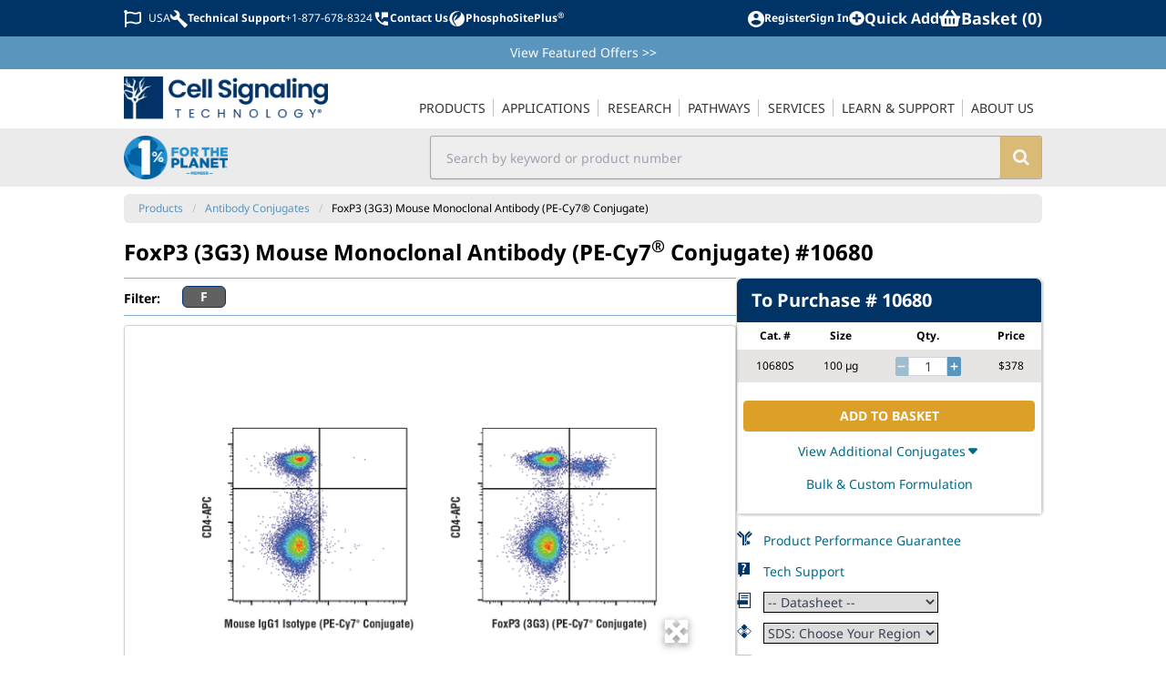

--- FILE ---
content_type: text/html; charset=utf-8
request_url: https://www.cellsignal.com/products/antibody-conjugates/foxp3-3g3-mouse-mab-pe-cy7-174-conjugate/10680
body_size: 84398
content:
<!doctype html>
<html data-n-head-ssr lang="en" data-n-head="%7B%22lang%22:%7B%22ssr%22:%22en%22%7D%7D">
  <head >
    <title>FoxP3 (3G3) Mouse Monoclonal Antibody (PE-Cy7® Conjugate) | Cell Signaling Technology</title><meta data-n-head="ssr" name="viewport" content="width=device-width, initial-scale=1"><meta data-n-head="ssr" name="format-detection" content="telephone=no"><meta data-n-head="ssr" data-hid="og:site_name" property="og:site_name" content="Cell Signaling Technology"><meta data-n-head="ssr" data-hid="twitter:site" name="twitter:site" content="@cellsignal"><meta data-n-head="ssr" data-hid="apple-mobile-web-app-title" name="apple-mobile-web-app-title" content="CST | Cell Signaling Technology"><meta data-n-head="ssr" data-hid="sentry-trace" name="sentry-trace" content="8824edabffa24874ab0e649dfbfbeb9a-a945b294b1b7b5aa-0"><meta data-n-head="ssr" data-hid="sentry-baggage" name="baggage" content="sentry-environment=prod,sentry-public_key=3012d43e9fd78bd75e5703df7c25ff78,sentry-trace_id=8824edabffa24874ab0e649dfbfbeb9a,sentry-sample_rate=0.5,sentry-transaction=GET%20%2Fproducts%2Fantibody-conjugates%2Ffoxp3-3g3-mouse-mab-pe-cy7-174-conjugate%2F10680,sentry-sampled=false"><meta data-n-head="ssr" data-hid="charset" charset="utf-8"><meta data-n-head="ssr" data-hid="mobile-web-app-capable" name="mobile-web-app-capable" content="yes"><meta data-n-head="ssr" data-hid="author" name="author" content="Cell Signaling Technology"><meta data-n-head="ssr" data-hid="description" name="description" content="Monoclonal Antibody for studying FOXP3. Validated for F. Highly specific and rigorously validated in-house, FoxP3 (3G3) Mouse Monoclonal Antibody (PE-Cy7® Conjugate) (CST #10680) is ready to ship."><meta data-n-head="ssr" data-hid="og:description" name="og:description" content="Monoclonal Antibody for studying FOXP3. Validated for F. Highly specific and rigorously validated in-house, FoxP3 (3G3) Mouse Monoclonal Antibody (PE-Cy7® Conjugate) (CST #10680) is ready to ship."><meta data-n-head="ssr" data-hid="twitter:description" name="twitter:description" content="Monoclonal Antibody for studying FOXP3. Validated for F. Highly specific and rigorously validated in-house, FoxP3 (3G3) Mouse Monoclonal Antibody (PE-Cy7® Conjugate) (CST #10680) is ready to ship."><meta data-n-head="ssr" data-hid="og:image:width" name="og:image:width" content="520"><meta data-n-head="ssr" data-hid="og:image:height" name="og:image:height" content="350"><meta data-n-head="ssr" data-hid="og:image" name="og:image" content="https://media.cellsignal.com/cdn-cgi/imagedelivery/JWox9JU8xLM9DWO4l_Iqsw/917ce0d7-3f55-43b1-113a-2f27ea625000/public"><meta data-n-head="ssr" data-hid="twitter:image" name="twitter:image" content="https://media.cellsignal.com/cdn-cgi/imagedelivery/JWox9JU8xLM9DWO4l_Iqsw/917ce0d7-3f55-43b1-113a-2f27ea625000/public"><meta data-n-head="ssr" data-hid="og:title" name="og:title" content="FoxP3 (3G3) Mouse Monoclonal Antibody (PE-Cy7® Conjugate)"><meta data-n-head="ssr" data-hid="og:url" name="og:url" content="https://www.cellsignal.com/products/antibody-conjugates/foxp3-3g3-mouse-mab-pe-cy7-174-conjugate/10680"><meta data-n-head="ssr" data-hid="og:type" name="og:type" content="product"><meta data-n-head="ssr" data-hid="twitter:title" name="twitter:title" content="FoxP3 (3G3) Mouse Monoclonal Antibody (PE-Cy7® Conjugate)"><meta data-n-head="ssr" data-hid="twitter:url" name="twitter:url" content="https://www.cellsignal.com/products/antibody-conjugates/foxp3-3g3-mouse-mab-pe-cy7-174-conjugate/10680"><meta data-n-head="ssr" data-hid="twitter:card" name="twitter:card" content="summary_large_image"><meta data-n-head="ssr" data-hid="robots" name="robots" content="index,follow"><link data-n-head="ssr" data-hid="shortcut-icon" rel="shortcut icon" href="/_nuxt/icons/icon_64x64.994a63.png"><link data-n-head="ssr" data-hid="apple-touch-icon" rel="apple-touch-icon" href="/_nuxt/icons/icon_512x512.994a63.png" sizes="512x512"><link data-n-head="ssr" rel="manifest" href="/_nuxt/manifest.e3ed85b8.json" data-hid="manifest" crossorigin="use-credentials"><link data-n-head="ssr" rel="image_src" href="https://media.cellsignal.com/cdn-cgi/imagedelivery/JWox9JU8xLM9DWO4l_Iqsw/917ce0d7-3f55-43b1-113a-2f27ea625000/public"><link data-n-head="ssr" rel="canonical" href="https://www.cellsignal.com/products/antibody-conjugates/foxp3-3g3-mouse-monoclonal-antibody-pe-cy7-conjugate/10680"><link data-n-head="ssr" rel="alternate" hreflang="en" href="https://www.cellsignal.com/products/antibody-conjugates/foxp3-3g3-mouse-mab-pe-cy7-174-conjugate/10680"><link data-n-head="ssr" rel="alternate" hreflang="zh-CN" href="https://www.cellsignal.cn/products/antibody-conjugates/foxp3-3g3-mouse-mab-pe-cy7-174-conjugate/10680"><link data-n-head="ssr" rel="alternate" hreflang="ja-JP" href="https://www.cellsignal.jp/products/antibody-conjugates/foxp3-3g3-mouse-mab-pe-cy7-174-conjugate/10680"><link data-n-head="ssr" rel="alternate" hreflang="x-default" href="https://www.cellsignal.com/products/antibody-conjugates/foxp3-3g3-mouse-mab-pe-cy7-174-conjugate/10680"><script data-n-head="ssr" data-hid="gtm-script">if(!window._gtm_init){window._gtm_init=1;(function(w,n,d,m,e,p){w[d]=(w[d]==1||n[d]=='yes'||n[d]==1||n[m]==1||(w[e]&&w[e][p]&&w[e][p]()))?1:0})(window,navigator,'doNotTrack','msDoNotTrack','external','msTrackingProtectionEnabled');(function(w,d,s,l,x,y){w[x]={};w._gtm_inject=function(i){if(w.doNotTrack||w[x][i])return;w[x][i]=1;w[l]=w[l]||[];w[l].push({'gtm.start':new Date().getTime(),event:'gtm.js'});var f=d.getElementsByTagName(s)[0],j=d.createElement(s);j.defer=true;j.src='https://www.googletagmanager.com/gtm.js?id='+i;f.parentNode.insertBefore(j,f);}})(window,document,'script','dataLayer','_gtm_ids','_gtm_inject')}</script><link rel="preload" href="/_nuxt/71b160d.modern.js" as="script"><link rel="preload" href="/_nuxt/18dc6f2.modern.js" as="script"><link rel="preload" href="/_nuxt/css/a2cbf33.css" as="style"><link rel="preload" href="/_nuxt/89ec1e5.modern.js" as="script"><link rel="preload" href="/_nuxt/css/fae3e0a.css" as="style"><link rel="preload" href="/_nuxt/82ee76b.modern.js" as="script"><link rel="preload" href="/_nuxt/css/8642707.css" as="style"><link rel="preload" href="/_nuxt/0d0f4d8.modern.js" as="script"><link rel="preload" href="/_nuxt/866dfde.modern.js" as="script"><link rel="preload" href="/_nuxt/css/415b562.css" as="style"><link rel="preload" href="/_nuxt/b9262af.modern.js" as="script"><link rel="preload" href="/_nuxt/css/d145256.css" as="style"><link rel="preload" href="/_nuxt/254da8b.modern.js" as="script"><link rel="preload" href="/_nuxt/css/84603b6.css" as="style"><link rel="preload" href="/_nuxt/12f012a.modern.js" as="script"><link rel="stylesheet" href="/_nuxt/css/a2cbf33.css"><link rel="stylesheet" href="/_nuxt/css/fae3e0a.css"><link rel="stylesheet" href="/_nuxt/css/8642707.css"><link rel="stylesheet" href="/_nuxt/css/415b562.css"><link rel="stylesheet" href="/_nuxt/css/d145256.css"><link rel="stylesheet" href="/_nuxt/css/84603b6.css">
  </head>
  <body data-test-id="body" data-n-head="%7B%22data-test-id%22:%7B%22ssr%22:%22body%22%7D%7D">
    <noscript data-n-head="ssr" data-hid="gtm-noscript" data-pbody="true"></noscript><div data-server-rendered="true" id="__nuxt"><!----><div id="__layout"><div data-elastic-exclude="" class="tw-flex tw-overflow-x-clip"><div data-debug="debug-info" class="OneLinkNoTx" style="display:none;"><div>Render Target: SSR</div> <div>
    Render Timestamp:
    <div>2/2/2026, 4:31:37 AM EST</div> <div>2/2/2026, 9:31:37 AM UTC</div></div> <div>Commit: f742a3c1784600a03a570e98634805e8dfa186bd</div> <div>
    XML generation date: 2025-11-12 16:11:41.361
  </div> <div>
    Product last modified at: 2026-01-01T09:06:21.333Z
  </div></div> <div class="tw-z-30 tw-min-w-[300px] tw-max-w-[300px] tw-fixed tw-bg-dusty-gray-100 tw-text-dusty-gray-800 tw-transition-all tw-duration-300 tw-ease-in-out lg:tw-hidden -tw-left-[300px]"><!----></div> <div data-test-id="overlay-sidebar" class="tw-fixed tw-z-20 tw-h-screen tw-w-screen tw-bg-black tw-opacity-[.45] lg:tw-hidden" style="display:none;"></div> <div class="tw-flex tw-min-w-[calc(100vw_-_20px)] tw-grow tw-flex-col tw-transition-all tw-duration-300 tw-ease-in-out lg:tw-ml-0 tw-ml-0 row-content"><header class="tw-sticky tw-top-0 tw-z-40 tw-w-full tw-bg-white print:tw-hidden lg:tw-static"><div class="tw-relative tw-z-40"><!----> <div data-elastic-exclude class="tw-bg-white tw-text-midnight-blue-500 lg:tw-flex lg:tw-h-10 lg:tw-justify-center lg:tw-bg-midnight-blue-500 lg:tw-align-middle lg:tw-text-white"><div class="tw-container tw-mx-auto tw-max-w-screen-lg tw-py-2 tw-pr-2 tw-text-[32px] tw-font-bold lg:tw-flex lg:tw-px-2 lg:tw-align-middle lg:tw-text-xs lg:tw-text-white"><div class="tw-flex tw-w-full tw-items-center tw-justify-between"><div data-test-id="topbar-mobileMenu" class="tw-flex lg:tw-hidden"><button aria-label="Mobile Menu Button" class="tw-px-2"><svg viewBox="0 0 448 512" width="1.2em" height="1.2em" class="tw-text-2xl"><path fill="currentColor" d="M16 132h416c8.837 0 16-7.163 16-16V76c0-8.837-7.163-16-16-16H16C7.163 60 0 67.163 0 76v40c0 8.837 7.163 16 16 16zm0 160h416c8.837 0 16-7.163 16-16v-40c0-8.837-7.163-16-16-16H16c-8.837 0-16 7.163-16 16v40c0 8.837 7.163 16 16 16zm0 160h416c8.837 0 16-7.163 16-16v-40c0-8.837-7.163-16-16-16H16c-8.837 0-16 7.163-16 16v40c0 8.837 7.163 16 16 16z"></path></svg></button> <a href="/" class="tw-flex tw-flex-row tw-items-center"><img src="https://media.cellsignal.com/cdn-cgi/imagedelivery/JWox9JU8xLM9DWO4l_Iqsw/29251a6e-1bb4-4c9d-279a-a2b0104d8700/public" alt="Cell Signaling Technology Logo - Extra Large" class="xs:tw-h-7 tw-h-6 sm:tw-h-7 md:tw-h-9"></a></div> <div class="client-only-placeholder"><div class="tw-hidden tw-gap-2 lg:tw-flex"><div class="tw-animate-pulse tw-bg-gray-300 tw-h-7 tw-w-7 tw-rounded-full lg:tw-h-5 lg:tw-w-20 lg:tw-rounded-md lg:tw-bg-white"></div> <div class="tw-animate-pulse tw-bg-gray-300 tw-h-7 tw-w-7 tw-rounded-full lg:tw-h-5 lg:tw-w-20 lg:tw-rounded-md lg:tw-bg-white"></div></div></div>  <div class="tw-flex tw-items-center tw-gap-2 tw-text-[0.6em] sm:tw-gap-4 sm:tw-text-[0.8em] lg:tw-text-xs"><div class="client-only-placeholder"><div class="tw-flex tw-gap-2"><div class="tw-animate-pulse tw-bg-gray-300 tw-h-7 tw-w-7 tw-rounded-full lg:tw-h-5 lg:tw-w-20 lg:tw-rounded-md lg:tw-bg-white"></div> <div class="tw-animate-pulse tw-bg-gray-300 tw-hidden tw-h-7 tw-w-7 tw-rounded-full lg:tw-inline-block lg:tw-h-5 lg:tw-w-20 lg:tw-rounded-md lg:tw-bg-white"></div></div></div> <div class="client-only-placeholder"><div class="tw-flex tw-gap-2"><div class="tw-animate-pulse tw-bg-gray-300 tw-hidden tw-rounded-full lg:tw-block lg:tw-h-5 lg:tw-w-5 lg:tw-bg-white"></div> <div class="tw-animate-pulse tw-bg-gray-300 tw-h-7 tw-w-7 tw-rounded-full lg:tw-h-5 lg:tw-w-20 lg:tw-rounded-md lg:tw-bg-white"></div></div></div> <span data-test-id="topbar-search"><i class="cstf cstf-search tw-text-[1.02em] lg:tw-hidden"></i></span></div></div></div></div> <div class="tw-bg-danube-500 tw-py-2 tw-px-4 tw-text-white lg:tw-px-2" style="display:;"><div class="tw-container tw-mx-auto tw-max-w-screen-lg tw-text-center tw-text-sm"><a href="/product-information/promotions" class="OneLinkNoTx hover:tw-underline">View Featured Offers <span class="OneLinkNoTx">&gt;&gt;</span></a></div></div> <div data-elastic-exclude class="tw-bg-white" style="display:;"><div class="tw-container tw-mx-auto tw-hidden tw-max-w-screen-lg tw-px-4 tw-text-[#333] lg:tw-block lg:tw-px-2 lg:tw-text-sm"><div data-v-4b805881><nav data-test-id="navigation-navigation" class="tw-relative tw-z-[60] tw-flex tw-min-w-[300px] tw-items-end lg:tw-justify-between" data-v-4b805881><a href="/" data-test-id="navigation-main-logo" class="tw-hidden tw-w-[14rem] tw-py-2 lg:tw-block" data-v-4b805881><img src="https://media.cellsignal.com/cdn-cgi/imagedelivery/JWox9JU8xLM9DWO4l_Iqsw/29251a6e-1bb4-4c9d-279a-a2b0104d8700/1X" alt="Cell Signaling Technology Logo - Large" data-v-4b805881></a> <ul class="nav-main tw-flex tw-w-full tw-flex-col lg:tw-w-auto lg:tw-flex-row" data-v-4b805881><li class="tw-group tw-px-[0.05em] lg:tw-relative nav-item-0" data-v-4b805881><a href="/browse" data-test-id="navigation-main_products" class="navigation-main-link tw-hidden tw-p-4 lg:tw-block lg:tw-border-b-2 lg:tw-border-transparent lg:tw-py-2 lg:tw-px-0 lg:tw-uppercase lg:group-hover:tw-border-midnight-blue-500" data-v-4b805881><span class="tw-border-dusty-gray-300 lg:tw-border-r lg:tw-p-0 lg:tw-px-2 lg:group-last:tw-border-r-0" data-v-4b805881>
            Products
          </span></a> <div class="tw-flex tw-cursor-pointer tw-items-center tw-justify-between tw-border-b tw-border-dusty-gray-300 tw-px-4 tw-py-2 lg:tw-hidden" style="display:;" data-v-4b805881><span data-v-4b805881>
            Products
          </span> <i aria-hidden="true" class="cstf cstf-angle-right tw-text-2xl" data-v-4b805881></i></div> <div class="lg:tw-hidden" style="display:none;" data-v-4b805881><button class="tw-block tw-h-8 tw-w-full tw-text-left" data-v-4b805881><i aria-hidden="true" class="cstf cstf-angle-left tw-px-4 tw-text-2xl" data-v-4b805881></i></button> <a href="/browse" class="tw-block tw-border-b tw-border-dusty-gray-300 tw-px-4 tw-py-2 tw-text-xl tw-font-bold tw-text-midnight-blue-500" data-v-4b805881>
            Products
          </a></div> <div data-test-id="navigation-submenu_products" class="menu-dropdown tw-bg-white lg:tw-absolute lg:tw-z-50 lg:tw-border-t-2 lg:tw-border-midnight-blue-500 lg:tw-shadow-lg" style="display:none;" data-v-4b805881><div class="tw-flex tw-flex-col lg:tw-flex-row" data-v-4b805881><!----> <div data-test-id="navigation-submenuSection_filtered-by-product-category" class="tw-flex tw-flex-col lg:tw-border-r lg:tw-py-2" data-v-4b805881><div class="tw-bg-dusty-gray-500 tw-px-2.5 tw-py-1.5 tw-text-xs tw-uppercase tw-text-white lg:tw-mx-2.5 lg:tw-mb-2.5" data-v-4b805881>
                Filtered by Product Category
              </div> <!----> <div class="menu-section tw-flex tw-flex-col lg:tw-flex-row filtered-by-product-category" data-v-4b805881><div class="tw-flex tw-flex-col tw-flex-wrap" data-v-4b805881><a href="/browse?other=newproduct&amp;sortby=Newest" class="tw-block tw-border-b tw-border-l-4 tw-border-dusty-gray-300 tw-border-l-transparent tw-px-3 tw-py-2 hover:tw-border-l-midnight-blue-500 hover:tw-text-midnight-blue-500 lg:tw-mx-2.5 lg:tw-border-0 lg:tw-border-l-4 lg:tw-border-transparent lg:tw-p-2 lg:hover:tw-border-midnight-blue-500" data-v-4b805881>New Products</a><a href="/browse?categories=Primary%20Antibodies" class="tw-block tw-border-b tw-border-l-4 tw-border-dusty-gray-300 tw-border-l-transparent tw-px-3 tw-py-2 hover:tw-border-l-midnight-blue-500 hover:tw-text-midnight-blue-500 lg:tw-mx-2.5 lg:tw-border-0 lg:tw-border-l-4 lg:tw-border-transparent lg:tw-p-2 lg:hover:tw-border-midnight-blue-500" data-v-4b805881>Primary Antibodies</a><a href="/browse?categories=Secondary%20Antibodies" class="tw-block tw-border-b tw-border-l-4 tw-border-dusty-gray-300 tw-border-l-transparent tw-px-3 tw-py-2 hover:tw-border-l-midnight-blue-500 hover:tw-text-midnight-blue-500 lg:tw-mx-2.5 lg:tw-border-0 lg:tw-border-l-4 lg:tw-border-transparent lg:tw-p-2 lg:hover:tw-border-midnight-blue-500" data-v-4b805881>Secondary Antibodies</a><a href="/browse?producttype=Antibody%20Sampler%20Kit" class="tw-block tw-border-b tw-border-l-4 tw-border-dusty-gray-300 tw-border-l-transparent tw-px-3 tw-py-2 hover:tw-border-l-midnight-blue-500 hover:tw-text-midnight-blue-500 lg:tw-mx-2.5 lg:tw-border-0 lg:tw-border-l-4 lg:tw-border-transparent lg:tw-p-2 lg:hover:tw-border-midnight-blue-500" data-v-4b805881>Antibody Samplers</a><a href="/browse?categories=Antibody%20Conjugates" class="tw-block tw-border-b tw-border-l-4 tw-border-dusty-gray-300 tw-border-l-transparent tw-px-3 tw-py-2 hover:tw-border-l-midnight-blue-500 hover:tw-text-midnight-blue-500 lg:tw-mx-2.5 lg:tw-border-0 lg:tw-border-l-4 lg:tw-border-transparent lg:tw-p-2 lg:hover:tw-border-midnight-blue-500" data-v-4b805881>Antibody Conjugates</a><a href="/browse?categories=ELISA%20Kits" class="tw-block tw-border-b tw-border-l-4 tw-border-dusty-gray-300 tw-border-l-transparent tw-px-3 tw-py-2 hover:tw-border-l-midnight-blue-500 hover:tw-text-midnight-blue-500 lg:tw-mx-2.5 lg:tw-border-0 lg:tw-border-l-4 lg:tw-border-transparent lg:tw-p-2 lg:hover:tw-border-midnight-blue-500" data-v-4b805881>ELISA Kits</a><a href="/browse?categories=Cellular%20Assay%20Kits" class="tw-block tw-border-b tw-border-l-4 tw-border-dusty-gray-300 tw-border-l-transparent tw-px-3 tw-py-2 hover:tw-border-l-midnight-blue-500 hover:tw-text-midnight-blue-500 lg:tw-mx-2.5 lg:tw-border-0 lg:tw-border-l-4 lg:tw-border-transparent lg:tw-p-2 lg:hover:tw-border-midnight-blue-500" data-v-4b805881>Cellular Assay Kits</a><a href="/browse?categories=Proteomic%20Analysis%20Products" class="tw-block tw-border-b tw-border-l-4 tw-border-dusty-gray-300 tw-border-l-transparent tw-px-3 tw-py-2 hover:tw-border-l-midnight-blue-500 hover:tw-text-midnight-blue-500 lg:tw-mx-2.5 lg:tw-border-0 lg:tw-border-l-4 lg:tw-border-transparent lg:tw-p-2 lg:hover:tw-border-midnight-blue-500" data-v-4b805881>Proteomic Analysis Products</a><a href="/browse?categories=WB%20%26%20IP%20Reagents" class="tw-block tw-border-b tw-border-l-4 tw-border-dusty-gray-300 tw-border-l-transparent tw-px-3 tw-py-2 hover:tw-border-l-midnight-blue-500 hover:tw-text-midnight-blue-500 lg:tw-mx-2.5 lg:tw-border-0 lg:tw-border-l-4 lg:tw-border-transparent lg:tw-p-2 lg:hover:tw-border-midnight-blue-500" data-v-4b805881>WB & IP Reagents</a><a href="/browse?categories=SignalStar%26%238482%3B%20Multiplex%20IHC%20Kits%20%26%20Reagents" class="tw-block tw-border-b tw-border-l-4 tw-border-dusty-gray-300 tw-border-l-transparent tw-px-3 tw-py-2 hover:tw-border-l-midnight-blue-500 hover:tw-text-midnight-blue-500 lg:tw-mx-2.5 lg:tw-border-0 lg:tw-border-l-4 lg:tw-border-transparent lg:tw-p-2 lg:hover:tw-border-midnight-blue-500" data-v-4b805881>SignalStar<sup>®</sup> Multiplex IHC Kits & Reagents</a> <!----></div><div class="tw-flex tw-flex-col tw-flex-wrap" data-v-4b805881><a href="/browse?categories=InTraSeq%26%238482%3B%20Kits%20%26%20Reagents" class="tw-block tw-border-b tw-border-l-4 tw-border-dusty-gray-300 tw-border-l-transparent tw-px-3 tw-py-2 hover:tw-border-l-midnight-blue-500 hover:tw-text-midnight-blue-500 lg:tw-mx-2.5 lg:tw-border-0 lg:tw-border-l-4 lg:tw-border-transparent lg:tw-p-2 lg:hover:tw-border-midnight-blue-500" data-v-4b805881>InTraSeq™ Kit & Reagents</a><a href="/browse?categories=CUT%26RUN%20Kits%20%26%20Reagents" class="tw-block tw-border-b tw-border-l-4 tw-border-dusty-gray-300 tw-border-l-transparent tw-px-3 tw-py-2 hover:tw-border-l-midnight-blue-500 hover:tw-text-midnight-blue-500 lg:tw-mx-2.5 lg:tw-border-0 lg:tw-border-l-4 lg:tw-border-transparent lg:tw-p-2 lg:hover:tw-border-midnight-blue-500" data-v-4b805881>CUT&RUN Kits & Reagents</a><a href="/browse?categories=CUT%26Tag Kits %26 Reagents" class="tw-block tw-border-b tw-border-l-4 tw-border-dusty-gray-300 tw-border-l-transparent tw-px-3 tw-py-2 hover:tw-border-l-midnight-blue-500 hover:tw-text-midnight-blue-500 lg:tw-mx-2.5 lg:tw-border-0 lg:tw-border-l-4 lg:tw-border-transparent lg:tw-p-2 lg:hover:tw-border-midnight-blue-500" data-v-4b805881>CUT&Tag Kits & Reagents</a><a href="/browse?categories=ChIP%20Kits%20%26%20Reagents" class="tw-block tw-border-b tw-border-l-4 tw-border-dusty-gray-300 tw-border-l-transparent tw-px-3 tw-py-2 hover:tw-border-l-midnight-blue-500 hover:tw-text-midnight-blue-500 lg:tw-mx-2.5 lg:tw-border-0 lg:tw-border-l-4 lg:tw-border-transparent lg:tw-p-2 lg:hover:tw-border-midnight-blue-500" data-v-4b805881>ChIP Kits & Reagents</a><a href="/browse?categories=Flow%20Cytometry%20Kits%20%26%20Reagents" class="tw-block tw-border-b tw-border-l-4 tw-border-dusty-gray-300 tw-border-l-transparent tw-px-3 tw-py-2 hover:tw-border-l-midnight-blue-500 hover:tw-text-midnight-blue-500 lg:tw-mx-2.5 lg:tw-border-0 lg:tw-border-l-4 lg:tw-border-transparent lg:tw-p-2 lg:hover:tw-border-midnight-blue-500" data-v-4b805881>Flow Cytometry Kits & Reagents</a><a href="/browse?categories=Recombinant%20Proteins" class="tw-block tw-border-b tw-border-l-4 tw-border-dusty-gray-300 tw-border-l-transparent tw-px-3 tw-py-2 hover:tw-border-l-midnight-blue-500 hover:tw-text-midnight-blue-500 lg:tw-mx-2.5 lg:tw-border-0 lg:tw-border-l-4 lg:tw-border-transparent lg:tw-p-2 lg:hover:tw-border-midnight-blue-500" data-v-4b805881>Recombinant Proteins</a><a href="/browse?categories=siRNA" class="tw-block tw-border-b tw-border-l-4 tw-border-dusty-gray-300 tw-border-l-transparent tw-px-3 tw-py-2 hover:tw-border-l-midnight-blue-500 hover:tw-text-midnight-blue-500 lg:tw-mx-2.5 lg:tw-border-0 lg:tw-border-l-4 lg:tw-border-transparent lg:tw-p-2 lg:hover:tw-border-midnight-blue-500" data-v-4b805881>siRNA</a><a href="/browse?categories=Cytokines%20%26%20Growth%20Factors" class="tw-block tw-border-b tw-border-l-4 tw-border-dusty-gray-300 tw-border-l-transparent tw-px-3 tw-py-2 hover:tw-border-l-midnight-blue-500 hover:tw-text-midnight-blue-500 lg:tw-mx-2.5 lg:tw-border-0 lg:tw-border-l-4 lg:tw-border-transparent lg:tw-p-2 lg:hover:tw-border-midnight-blue-500" data-v-4b805881>Cytokines & Growth Factors</a><a href="/browse?categories=Activators%20%26%20Inhibitors" class="tw-block tw-border-b tw-border-l-4 tw-border-dusty-gray-300 tw-border-l-transparent tw-px-3 tw-py-2 hover:tw-border-l-midnight-blue-500 hover:tw-text-midnight-blue-500 lg:tw-mx-2.5 lg:tw-border-0 lg:tw-border-l-4 lg:tw-border-transparent lg:tw-p-2 lg:hover:tw-border-midnight-blue-500" data-v-4b805881>Activators & Inhibitors</a><a href="/browse?categories=Buffers%20%26%20Dyes" class="tw-block tw-border-b tw-border-l-4 tw-border-dusty-gray-300 tw-border-l-transparent tw-px-3 tw-py-2 hover:tw-border-l-midnight-blue-500 hover:tw-text-midnight-blue-500 lg:tw-mx-2.5 lg:tw-border-0 lg:tw-border-l-4 lg:tw-border-transparent lg:tw-p-2 lg:hover:tw-border-midnight-blue-500" data-v-4b805881>Buffers & Dyes</a><a href="/browse?formulation=BSA%20and%20Azide%20Free" class="tw-block tw-border-b tw-border-l-4 tw-border-dusty-gray-300 tw-border-l-transparent tw-px-3 tw-py-2 hover:tw-border-l-midnight-blue-500 hover:tw-text-midnight-blue-500 lg:tw-mx-2.5 lg:tw-border-0 lg:tw-border-l-4 lg:tw-border-transparent lg:tw-p-2 lg:hover:tw-border-midnight-blue-500" data-v-4b805881>BSA and Azide Free</a> <!----></div></div></div></div></div></li><li class="tw-group tw-px-[0.05em] lg:tw-relative nav-item-1" data-v-4b805881><a href="/applications" data-test-id="navigation-main_applications" class="navigation-main-link tw-hidden tw-p-4 lg:tw-block lg:tw-border-b-2 lg:tw-border-transparent lg:tw-py-2 lg:tw-px-0 lg:tw-uppercase lg:group-hover:tw-border-midnight-blue-500" data-v-4b805881><span class="tw-border-dusty-gray-300 lg:tw-border-r lg:tw-p-0 lg:tw-px-2 lg:group-last:tw-border-r-0" data-v-4b805881>
            Applications
          </span></a> <div class="tw-flex tw-cursor-pointer tw-items-center tw-justify-between tw-border-b tw-border-dusty-gray-300 tw-px-4 tw-py-2 lg:tw-hidden" style="display:;" data-v-4b805881><span data-v-4b805881>
            Applications
          </span> <i aria-hidden="true" class="cstf cstf-angle-right tw-text-2xl" data-v-4b805881></i></div> <div class="lg:tw-hidden" style="display:none;" data-v-4b805881><button class="tw-block tw-h-8 tw-w-full tw-text-left" data-v-4b805881><i aria-hidden="true" class="cstf cstf-angle-left tw-px-4 tw-text-2xl" data-v-4b805881></i></button> <a href="/applications" class="tw-block tw-border-b tw-border-dusty-gray-300 tw-px-4 tw-py-2 tw-text-xl tw-font-bold tw-text-midnight-blue-500" data-v-4b805881>
            Applications
          </a></div> <div data-test-id="navigation-submenu_applications" class="menu-dropdown tw-bg-white lg:tw-absolute lg:tw-z-50 lg:tw-border-t-2 lg:tw-border-midnight-blue-500 lg:tw-shadow-lg" style="display:none;" data-v-4b805881><div class="tw-flex tw-flex-col lg:tw-flex-row" data-v-4b805881><!----> <div data-test-id="navigation-submenuSection_resource-centers" class="tw-flex tw-flex-col lg:tw-border-r lg:tw-py-2" data-v-4b805881><div class="tw-bg-dusty-gray-500 tw-px-2.5 tw-py-1.5 tw-text-xs tw-uppercase tw-text-white lg:tw-mx-2.5 lg:tw-mb-2.5" data-v-4b805881>
                Resource Centers
              </div> <!----> <div class="menu-section tw-flex tw-flex-col lg:tw-flex-row resource-centers" data-v-4b805881><div class="tw-flex tw-flex-col tw-flex-wrap" data-v-4b805881><a href="/applications/chip-and-chip-seq" class="tw-block tw-border-b tw-border-l-4 tw-border-dusty-gray-300 tw-border-l-transparent tw-px-3 tw-py-2 hover:tw-border-l-midnight-blue-500 hover:tw-text-midnight-blue-500 lg:tw-mx-2.5 lg:tw-border-0 lg:tw-border-l-4 lg:tw-border-transparent lg:tw-p-2 lg:hover:tw-border-midnight-blue-500" data-v-4b805881>ChIP & ChIP-seq</a><a href="/applications/cut-and-run" class="tw-block tw-border-b tw-border-l-4 tw-border-dusty-gray-300 tw-border-l-transparent tw-px-3 tw-py-2 hover:tw-border-l-midnight-blue-500 hover:tw-text-midnight-blue-500 lg:tw-mx-2.5 lg:tw-border-0 lg:tw-border-l-4 lg:tw-border-transparent lg:tw-p-2 lg:hover:tw-border-midnight-blue-500" data-v-4b805881>CUT&RUN</a><a href="/applications/cut-tag" class="tw-block tw-border-b tw-border-l-4 tw-border-dusty-gray-300 tw-border-l-transparent tw-px-3 tw-py-2 hover:tw-border-l-midnight-blue-500 hover:tw-text-midnight-blue-500 lg:tw-mx-2.5 lg:tw-border-0 lg:tw-border-l-4 lg:tw-border-transparent lg:tw-p-2 lg:hover:tw-border-midnight-blue-500" data-v-4b805881>CUT&Tag</a><a href="/applications/elisa" class="tw-block tw-border-b tw-border-l-4 tw-border-dusty-gray-300 tw-border-l-transparent tw-px-3 tw-py-2 hover:tw-border-l-midnight-blue-500 hover:tw-text-midnight-blue-500 lg:tw-mx-2.5 lg:tw-border-0 lg:tw-border-l-4 lg:tw-border-transparent lg:tw-p-2 lg:hover:tw-border-midnight-blue-500" data-v-4b805881>ELISA</a><a href="/applications/flow-cytometry" class="tw-block tw-border-b tw-border-l-4 tw-border-dusty-gray-300 tw-border-l-transparent tw-px-3 tw-py-2 hover:tw-border-l-midnight-blue-500 hover:tw-text-midnight-blue-500 lg:tw-mx-2.5 lg:tw-border-0 lg:tw-border-l-4 lg:tw-border-transparent lg:tw-p-2 lg:hover:tw-border-midnight-blue-500" data-v-4b805881>Flow Cytometry</a><a href="/applications/immunofluorescence" class="tw-block tw-border-b tw-border-l-4 tw-border-dusty-gray-300 tw-border-l-transparent tw-px-3 tw-py-2 hover:tw-border-l-midnight-blue-500 hover:tw-text-midnight-blue-500 lg:tw-mx-2.5 lg:tw-border-0 lg:tw-border-l-4 lg:tw-border-transparent lg:tw-p-2 lg:hover:tw-border-midnight-blue-500" data-v-4b805881>Immunofluorescence</a><a href="/applications/immunohistochemistry" class="tw-block tw-border-b tw-border-l-4 tw-border-dusty-gray-300 tw-border-l-transparent tw-px-3 tw-py-2 hover:tw-border-l-midnight-blue-500 hover:tw-text-midnight-blue-500 lg:tw-mx-2.5 lg:tw-border-0 lg:tw-border-l-4 lg:tw-border-transparent lg:tw-p-2 lg:hover:tw-border-midnight-blue-500" data-v-4b805881>Immunohistochemistry</a><a href="/applications/immunoprecipitation" class="tw-block tw-border-b tw-border-l-4 tw-border-dusty-gray-300 tw-border-l-transparent tw-px-3 tw-py-2 hover:tw-border-l-midnight-blue-500 hover:tw-text-midnight-blue-500 lg:tw-mx-2.5 lg:tw-border-0 lg:tw-border-l-4 lg:tw-border-transparent lg:tw-p-2 lg:hover:tw-border-midnight-blue-500" data-v-4b805881>Immunoprecipitation</a><a href="/applications/intraseq-single-cell" class="tw-block tw-border-b tw-border-l-4 tw-border-dusty-gray-300 tw-border-l-transparent tw-px-3 tw-py-2 hover:tw-border-l-midnight-blue-500 hover:tw-text-midnight-blue-500 lg:tw-mx-2.5 lg:tw-border-0 lg:tw-border-l-4 lg:tw-border-transparent lg:tw-p-2 lg:hover:tw-border-midnight-blue-500" data-v-4b805881>InTraSeq™ Single Cell Analysis</a><a href="/applications/proteomics" class="tw-block tw-border-b tw-border-l-4 tw-border-dusty-gray-300 tw-border-l-transparent tw-px-3 tw-py-2 hover:tw-border-l-midnight-blue-500 hover:tw-text-midnight-blue-500 lg:tw-mx-2.5 lg:tw-border-0 lg:tw-border-l-4 lg:tw-border-transparent lg:tw-p-2 lg:hover:tw-border-midnight-blue-500" data-v-4b805881>LC/MS Proteomics</a><a href="/applications/multiplexing-and-spatial-biology" class="tw-block tw-border-b tw-border-l-4 tw-border-dusty-gray-300 tw-border-l-transparent tw-px-3 tw-py-2 hover:tw-border-l-midnight-blue-500 hover:tw-text-midnight-blue-500 lg:tw-mx-2.5 lg:tw-border-0 lg:tw-border-l-4 lg:tw-border-transparent lg:tw-p-2 lg:hover:tw-border-midnight-blue-500" data-v-4b805881>Multiplex Solutions for Spatial Biology</a><a href="/applications/signalstar-multiplex-ihc" class="tw-block tw-border-b tw-border-l-4 tw-border-dusty-gray-300 tw-border-l-transparent tw-px-3 tw-py-2 hover:tw-border-l-midnight-blue-500 hover:tw-text-midnight-blue-500 lg:tw-mx-2.5 lg:tw-border-0 lg:tw-border-l-4 lg:tw-border-transparent lg:tw-p-2 lg:hover:tw-border-midnight-blue-500" data-v-4b805881>SignalStar<sup>®</sup> Multiplex IHC</a><a href="/applications/western-blot-immunoblot" class="tw-block tw-border-b tw-border-l-4 tw-border-dusty-gray-300 tw-border-l-transparent tw-px-3 tw-py-2 hover:tw-border-l-midnight-blue-500 hover:tw-text-midnight-blue-500 lg:tw-mx-2.5 lg:tw-border-0 lg:tw-border-l-4 lg:tw-border-transparent lg:tw-p-2 lg:hover:tw-border-midnight-blue-500" data-v-4b805881>Western Blot (Immunoblot)</a> <!----></div></div></div></div></div></li><li class="tw-group tw-px-[0.05em] lg:tw-relative nav-item-2" data-v-4b805881><a href="/research" data-test-id="navigation-main_research" class="navigation-main-link tw-hidden tw-p-4 lg:tw-block lg:tw-border-b-2 lg:tw-border-transparent lg:tw-py-2 lg:tw-px-0 lg:tw-uppercase lg:group-hover:tw-border-midnight-blue-500" data-v-4b805881><span class="tw-border-dusty-gray-300 lg:tw-border-r lg:tw-p-0 lg:tw-px-2 lg:group-last:tw-border-r-0" data-v-4b805881>
            Research
          </span></a> <div class="tw-flex tw-cursor-pointer tw-items-center tw-justify-between tw-border-b tw-border-dusty-gray-300 tw-px-4 tw-py-2 lg:tw-hidden" style="display:;" data-v-4b805881><span data-v-4b805881>
            Research
          </span> <i aria-hidden="true" class="cstf cstf-angle-right tw-text-2xl" data-v-4b805881></i></div> <div class="lg:tw-hidden" style="display:none;" data-v-4b805881><button class="tw-block tw-h-8 tw-w-full tw-text-left" data-v-4b805881><i aria-hidden="true" class="cstf cstf-angle-left tw-px-4 tw-text-2xl" data-v-4b805881></i></button> <a href="/research" class="tw-block tw-border-b tw-border-dusty-gray-300 tw-px-4 tw-py-2 tw-text-xl tw-font-bold tw-text-midnight-blue-500" data-v-4b805881>
            Research
          </a></div> <div data-test-id="navigation-submenu_research" class="menu-dropdown tw-bg-white lg:tw-absolute lg:tw-z-50 lg:tw-border-t-2 lg:tw-border-midnight-blue-500 lg:tw-shadow-lg" style="display:none;" data-v-4b805881><div class="tw-flex tw-flex-col lg:tw-flex-row" data-v-4b805881><div data-test-id="navigation-submenuSection_research" class="menu-section tw-flex tw-flex-col tw-flex-wrap lg:tw-py-2 research" data-v-4b805881><a href="/research/cancer" class="tw-block tw-border-b tw-border-l-4 tw-border-dusty-gray-300 tw-border-l-transparent tw-px-3 tw-py-2 hover:tw-border-l-midnight-blue-500 hover:tw-text-midnight-blue-500 lg:tw-mx-2.5 lg:tw-border-0 lg:tw-border-l-4 lg:tw-border-transparent lg:tw-p-2 lg:hover:tw-border-midnight-blue-500" data-v-4b805881>Cancer</a><a href="/research/cell-biology" class="tw-block tw-border-b tw-border-l-4 tw-border-dusty-gray-300 tw-border-l-transparent tw-px-3 tw-py-2 hover:tw-border-l-midnight-blue-500 hover:tw-text-midnight-blue-500 lg:tw-mx-2.5 lg:tw-border-0 lg:tw-border-l-4 lg:tw-border-transparent lg:tw-p-2 lg:hover:tw-border-midnight-blue-500" data-v-4b805881>Cell Biology</a><a href="/research/developmental-biology-and-stem-cells" class="tw-block tw-border-b tw-border-l-4 tw-border-dusty-gray-300 tw-border-l-transparent tw-px-3 tw-py-2 hover:tw-border-l-midnight-blue-500 hover:tw-text-midnight-blue-500 lg:tw-mx-2.5 lg:tw-border-0 lg:tw-border-l-4 lg:tw-border-transparent lg:tw-p-2 lg:hover:tw-border-midnight-blue-500" data-v-4b805881>Developmental Biology and Stem Cells</a><a href="/research/drug-discovery-solutions-powered-by-cst" class="tw-block tw-border-b tw-border-l-4 tw-border-dusty-gray-300 tw-border-l-transparent tw-px-3 tw-py-2 hover:tw-border-l-midnight-blue-500 hover:tw-text-midnight-blue-500 lg:tw-mx-2.5 lg:tw-border-0 lg:tw-border-l-4 lg:tw-border-transparent lg:tw-p-2 lg:hover:tw-border-midnight-blue-500" data-v-4b805881>Drug Discovery and Development Solutions</a><a href="/research/epigenetics" class="tw-block tw-border-b tw-border-l-4 tw-border-dusty-gray-300 tw-border-l-transparent tw-px-3 tw-py-2 hover:tw-border-l-midnight-blue-500 hover:tw-text-midnight-blue-500 lg:tw-mx-2.5 lg:tw-border-0 lg:tw-border-l-4 lg:tw-border-transparent lg:tw-p-2 lg:hover:tw-border-midnight-blue-500" data-v-4b805881>Epigenetics</a><a href="/research/fibrosis" class="tw-block tw-border-b tw-border-l-4 tw-border-dusty-gray-300 tw-border-l-transparent tw-px-3 tw-py-2 hover:tw-border-l-midnight-blue-500 hover:tw-text-midnight-blue-500 lg:tw-mx-2.5 lg:tw-border-0 lg:tw-border-l-4 lg:tw-border-transparent lg:tw-p-2 lg:hover:tw-border-midnight-blue-500" data-v-4b805881>Fibrosis</a><a href="/research/immunology-and-immuno-oncology" class="tw-block tw-border-b tw-border-l-4 tw-border-dusty-gray-300 tw-border-l-transparent tw-px-3 tw-py-2 hover:tw-border-l-midnight-blue-500 hover:tw-text-midnight-blue-500 lg:tw-mx-2.5 lg:tw-border-0 lg:tw-border-l-4 lg:tw-border-transparent lg:tw-p-2 lg:hover:tw-border-midnight-blue-500" data-v-4b805881>Immunology and Immuno-Oncology</a><a href="/research/infectious-diseases-covid-19" class="tw-block tw-border-b tw-border-l-4 tw-border-dusty-gray-300 tw-border-l-transparent tw-px-3 tw-py-2 hover:tw-border-l-midnight-blue-500 hover:tw-text-midnight-blue-500 lg:tw-mx-2.5 lg:tw-border-0 lg:tw-border-l-4 lg:tw-border-transparent lg:tw-p-2 lg:hover:tw-border-midnight-blue-500" data-v-4b805881>Infectious Diseases / COVID-19</a><a href="/research/metabolism" class="tw-block tw-border-b tw-border-l-4 tw-border-dusty-gray-300 tw-border-l-transparent tw-px-3 tw-py-2 hover:tw-border-l-midnight-blue-500 hover:tw-text-midnight-blue-500 lg:tw-mx-2.5 lg:tw-border-0 lg:tw-border-l-4 lg:tw-border-transparent lg:tw-p-2 lg:hover:tw-border-midnight-blue-500" data-v-4b805881>Metabolism</a><a href="/research/neuroscience" class="tw-block tw-border-b tw-border-l-4 tw-border-dusty-gray-300 tw-border-l-transparent tw-px-3 tw-py-2 hover:tw-border-l-midnight-blue-500 hover:tw-text-midnight-blue-500 lg:tw-mx-2.5 lg:tw-border-0 lg:tw-border-l-4 lg:tw-border-transparent lg:tw-p-2 lg:hover:tw-border-midnight-blue-500" data-v-4b805881>Neuroscience</a><a href="/research/rna-regulation-and-translational-control" class="tw-block tw-border-b tw-border-l-4 tw-border-dusty-gray-300 tw-border-l-transparent tw-px-3 tw-py-2 hover:tw-border-l-midnight-blue-500 hover:tw-text-midnight-blue-500 lg:tw-mx-2.5 lg:tw-border-0 lg:tw-border-l-4 lg:tw-border-transparent lg:tw-p-2 lg:hover:tw-border-midnight-blue-500" data-v-4b805881>RNA Regulation and Translational Control</a><a href="/research/immunoassay-development" class="tw-block tw-border-b tw-border-l-4 tw-border-dusty-gray-300 tw-border-l-transparent tw-px-3 tw-py-2 hover:tw-border-l-midnight-blue-500 hover:tw-text-midnight-blue-500 lg:tw-mx-2.5 lg:tw-border-0 lg:tw-border-l-4 lg:tw-border-transparent lg:tw-p-2 lg:hover:tw-border-midnight-blue-500" data-v-4b805881>Solutions for Antibody Pair-Based Immunoassay Development</a></div> </div></div></li><li class="tw-group tw-px-[0.05em] lg:tw-relative nav-item-3" data-v-4b805881><a href="/pathways" data-test-id="navigation-main_pathways" class="navigation-main-link tw-hidden tw-p-4 lg:tw-block lg:tw-border-b-2 lg:tw-border-transparent lg:tw-py-2 lg:tw-px-0 lg:tw-uppercase lg:group-hover:tw-border-midnight-blue-500" data-v-4b805881><span class="tw-border-dusty-gray-300 lg:tw-border-r lg:tw-p-0 lg:tw-px-2 lg:group-last:tw-border-r-0" data-v-4b805881>
            Pathways
          </span></a> <div class="tw-flex tw-cursor-pointer tw-items-center tw-justify-between tw-border-b tw-border-dusty-gray-300 tw-px-4 tw-py-2 lg:tw-hidden" style="display:;" data-v-4b805881><span data-v-4b805881>
            Pathways
          </span> <i aria-hidden="true" class="cstf cstf-angle-right tw-text-2xl" data-v-4b805881></i></div> <div class="lg:tw-hidden" style="display:none;" data-v-4b805881><button class="tw-block tw-h-8 tw-w-full tw-text-left" data-v-4b805881><i aria-hidden="true" class="cstf cstf-angle-left tw-px-4 tw-text-2xl" data-v-4b805881></i></button> <a href="/pathways" class="tw-block tw-border-b tw-border-dusty-gray-300 tw-px-4 tw-py-2 tw-text-xl tw-font-bold tw-text-midnight-blue-500" data-v-4b805881>
            Pathways
          </a></div> <div data-test-id="navigation-submenu_pathways" class="menu-dropdown tw-bg-white lg:tw-absolute lg:tw-z-50 lg:tw-border-t-2 lg:tw-border-midnight-blue-500 lg:tw-shadow-lg" style="display:none;" data-v-4b805881><div class="tw-flex tw-flex-col lg:tw-flex-row" data-v-4b805881><div data-test-id="navigation-submenuSection_pathways" class="menu-section tw-flex tw-flex-col tw-flex-wrap lg:tw-py-2 pathways" data-v-4b805881><a href="/pathways/by-disease-area" class="tw-block tw-border-b tw-border-l-4 tw-border-dusty-gray-300 tw-border-l-transparent tw-px-3 tw-py-2 hover:tw-border-l-midnight-blue-500 hover:tw-text-midnight-blue-500 lg:tw-mx-2.5 lg:tw-border-0 lg:tw-border-l-4 lg:tw-border-transparent lg:tw-p-2 lg:hover:tw-border-midnight-blue-500" data-v-4b805881>By Disease Area</a><a href="/pathways/by-research-area" class="tw-block tw-border-b tw-border-l-4 tw-border-dusty-gray-300 tw-border-l-transparent tw-px-3 tw-py-2 hover:tw-border-l-midnight-blue-500 hover:tw-text-midnight-blue-500 lg:tw-mx-2.5 lg:tw-border-0 lg:tw-border-l-4 lg:tw-border-transparent lg:tw-p-2 lg:hover:tw-border-midnight-blue-500" data-v-4b805881>By Research Area</a></div> </div></div></li><li class="tw-group tw-px-[0.05em] lg:tw-relative nav-item-4" data-v-4b805881><a href="/services" data-test-id="navigation-main_services" class="navigation-main-link tw-hidden tw-p-4 lg:tw-block lg:tw-border-b-2 lg:tw-border-transparent lg:tw-py-2 lg:tw-px-0 lg:tw-uppercase lg:group-hover:tw-border-midnight-blue-500" data-v-4b805881><span class="tw-border-dusty-gray-300 lg:tw-border-r lg:tw-p-0 lg:tw-px-2 lg:group-last:tw-border-r-0" data-v-4b805881>
            Services
          </span></a> <div class="tw-flex tw-cursor-pointer tw-items-center tw-justify-between tw-border-b tw-border-dusty-gray-300 tw-px-4 tw-py-2 lg:tw-hidden" style="display:;" data-v-4b805881><span data-v-4b805881>
            Services
          </span> <i aria-hidden="true" class="cstf cstf-angle-right tw-text-2xl" data-v-4b805881></i></div> <div class="lg:tw-hidden" style="display:none;" data-v-4b805881><button class="tw-block tw-h-8 tw-w-full tw-text-left" data-v-4b805881><i aria-hidden="true" class="cstf cstf-angle-left tw-px-4 tw-text-2xl" data-v-4b805881></i></button> <a href="/services" class="tw-block tw-border-b tw-border-dusty-gray-300 tw-px-4 tw-py-2 tw-text-xl tw-font-bold tw-text-midnight-blue-500" data-v-4b805881>
            Services
          </a></div> <div data-test-id="navigation-submenu_services" class="menu-dropdown tw-bg-white lg:tw-absolute lg:tw-z-50 lg:tw-border-t-2 lg:tw-border-midnight-blue-500 lg:tw-shadow-lg" style="display:none;" data-v-4b805881><div class="tw-flex tw-flex-col lg:tw-flex-row" data-v-4b805881><div data-test-id="navigation-submenuSection_services" class="menu-section tw-flex tw-flex-col tw-flex-wrap lg:tw-py-2 services" data-v-4b805881><a href="/services/customized-and-carrier-free-formulation" class="tw-block tw-border-b tw-border-l-4 tw-border-dusty-gray-300 tw-border-l-transparent tw-px-3 tw-py-2 hover:tw-border-l-midnight-blue-500 hover:tw-text-midnight-blue-500 lg:tw-mx-2.5 lg:tw-border-0 lg:tw-border-l-4 lg:tw-border-transparent lg:tw-p-2 lg:hover:tw-border-midnight-blue-500" data-v-4b805881>Carrier-free Custom Antibody Formulations</a><a href="/services/custom-peptides" class="tw-block tw-border-b tw-border-l-4 tw-border-dusty-gray-300 tw-border-l-transparent tw-px-3 tw-py-2 hover:tw-border-l-midnight-blue-500 hover:tw-text-midnight-blue-500 lg:tw-mx-2.5 lg:tw-border-0 lg:tw-border-l-4 lg:tw-border-transparent lg:tw-p-2 lg:hover:tw-border-midnight-blue-500" data-v-4b805881>AQUA and Custom Blocking Peptides</a><a href="/services/proteomics-analytical-services" class="tw-block tw-border-b tw-border-l-4 tw-border-dusty-gray-300 tw-border-l-transparent tw-px-3 tw-py-2 hover:tw-border-l-midnight-blue-500 hover:tw-text-midnight-blue-500 lg:tw-mx-2.5 lg:tw-border-0 lg:tw-border-l-4 lg:tw-border-transparent lg:tw-p-2 lg:hover:tw-border-midnight-blue-500" data-v-4b805881>Proteomics Analytical Services</a><a href="/services/custom-conjugation-services" class="tw-block tw-border-b tw-border-l-4 tw-border-dusty-gray-300 tw-border-l-transparent tw-px-3 tw-py-2 hover:tw-border-l-midnight-blue-500 hover:tw-text-midnight-blue-500 lg:tw-mx-2.5 lg:tw-border-0 lg:tw-border-l-4 lg:tw-border-transparent lg:tw-p-2 lg:hover:tw-border-midnight-blue-500" data-v-4b805881>Custom Conjugation Service</a><a href="/services/bulk-quantities-and-lot-reservations" class="tw-block tw-border-b tw-border-l-4 tw-border-dusty-gray-300 tw-border-l-transparent tw-px-3 tw-py-2 hover:tw-border-l-midnight-blue-500 hover:tw-text-midnight-blue-500 lg:tw-mx-2.5 lg:tw-border-0 lg:tw-border-l-4 lg:tw-border-transparent lg:tw-p-2 lg:hover:tw-border-midnight-blue-500" data-v-4b805881>Bulk Quantities and Lot Reservations</a></div> </div></div></li><li class="tw-group tw-px-[0.05em] lg:tw-relative nav-item-5" data-v-4b805881><a href="/learn-and-support" data-test-id="navigation-main_learn-support" class="navigation-main-link tw-hidden tw-p-4 lg:tw-block lg:tw-border-b-2 lg:tw-border-transparent lg:tw-py-2 lg:tw-px-0 lg:tw-uppercase lg:group-hover:tw-border-midnight-blue-500" data-v-4b805881><span class="tw-border-dusty-gray-300 lg:tw-border-r lg:tw-p-0 lg:tw-px-2 lg:group-last:tw-border-r-0" data-v-4b805881>
            Learn &amp; Support
          </span></a> <div class="tw-flex tw-cursor-pointer tw-items-center tw-justify-between tw-border-b tw-border-dusty-gray-300 tw-px-4 tw-py-2 lg:tw-hidden" style="display:;" data-v-4b805881><span data-v-4b805881>
            Learn &amp; Support
          </span> <i aria-hidden="true" class="cstf cstf-angle-right tw-text-2xl" data-v-4b805881></i></div> <div class="lg:tw-hidden" style="display:none;" data-v-4b805881><button class="tw-block tw-h-8 tw-w-full tw-text-left" data-v-4b805881><i aria-hidden="true" class="cstf cstf-angle-left tw-px-4 tw-text-2xl" data-v-4b805881></i></button> <a href="/learn-and-support" class="tw-block tw-border-b tw-border-dusty-gray-300 tw-px-4 tw-py-2 tw-text-xl tw-font-bold tw-text-midnight-blue-500" data-v-4b805881>
            Learn &amp; Support
          </a></div> <div data-test-id="navigation-submenu_learn-support" class="menu-dropdown tw-bg-white lg:tw-absolute lg:tw-z-50 lg:tw-border-t-2 lg:tw-border-midnight-blue-500 lg:tw-shadow-lg" style="display:none;" data-v-4b805881><div class="tw-flex tw-flex-col lg:tw-flex-row" data-v-4b805881><!----> <div data-test-id="navigation-submenuSection_education-resources" class="tw-flex tw-flex-col lg:tw-border-r lg:tw-py-2" data-v-4b805881><div class="tw-bg-dusty-gray-500 tw-px-2.5 tw-py-1.5 tw-text-xs tw-uppercase tw-text-white lg:tw-mx-2.5 lg:tw-mb-2.5" data-v-4b805881>
                Education &amp; Resources
              </div> <!----> <div class="menu-section tw-flex tw-flex-col lg:tw-flex-row education-resources" data-v-4b805881><div class="tw-flex tw-flex-col tw-flex-wrap" data-v-4b805881><a href="/learn-and-support/antibody-conjugates" class="tw-block tw-border-b tw-border-l-4 tw-border-dusty-gray-300 tw-border-l-transparent tw-px-3 tw-py-2 hover:tw-border-l-midnight-blue-500 hover:tw-text-midnight-blue-500 lg:tw-mx-2.5 lg:tw-border-0 lg:tw-border-l-4 lg:tw-border-transparent lg:tw-p-2 lg:hover:tw-border-midnight-blue-500" data-v-4b805881>Antibody Conjugates</a><a href="/learn-and-support/assay-design-tools" class="tw-block tw-border-b tw-border-l-4 tw-border-dusty-gray-300 tw-border-l-transparent tw-px-3 tw-py-2 hover:tw-border-l-midnight-blue-500 hover:tw-text-midnight-blue-500 lg:tw-mx-2.5 lg:tw-border-0 lg:tw-border-l-4 lg:tw-border-transparent lg:tw-p-2 lg:hover:tw-border-midnight-blue-500" data-v-4b805881>Assay Design Tools</a><a href="https://blog.cellsignal.com/" class="tw-block tw-border-b tw-border-l-4 tw-border-dusty-gray-300 tw-border-l-transparent tw-px-3 tw-py-2 hover:tw-border-l-midnight-blue-500 hover:tw-text-midnight-blue-500 lg:tw-mx-2.5 lg:tw-border-0 lg:tw-border-l-4 lg:tw-border-transparent lg:tw-p-2 lg:hover:tw-border-midnight-blue-500" data-v-4b805881>Blog</a><a href="/learn-and-support/conferences-and-events" class="tw-block tw-border-b tw-border-l-4 tw-border-dusty-gray-300 tw-border-l-transparent tw-px-3 tw-py-2 hover:tw-border-l-midnight-blue-500 hover:tw-text-midnight-blue-500 lg:tw-mx-2.5 lg:tw-border-0 lg:tw-border-l-4 lg:tw-border-transparent lg:tw-p-2 lg:hover:tw-border-midnight-blue-500" data-v-4b805881>Conferences & Events</a><a href="/learn-and-support/control-treatments-by-target" class="tw-block tw-border-b tw-border-l-4 tw-border-dusty-gray-300 tw-border-l-transparent tw-px-3 tw-py-2 hover:tw-border-l-midnight-blue-500 hover:tw-text-midnight-blue-500 lg:tw-mx-2.5 lg:tw-border-0 lg:tw-border-l-4 lg:tw-border-transparent lg:tw-p-2 lg:hover:tw-border-midnight-blue-500" data-v-4b805881>Control Treatments by Target</a><a href="/learn-and-support/pdf-download-page" class="tw-block tw-border-b tw-border-l-4 tw-border-dusty-gray-300 tw-border-l-transparent tw-px-3 tw-py-2 hover:tw-border-l-midnight-blue-500 hover:tw-text-midnight-blue-500 lg:tw-mx-2.5 lg:tw-border-0 lg:tw-border-l-4 lg:tw-border-transparent lg:tw-p-2 lg:hover:tw-border-midnight-blue-500" data-v-4b805881>Downloadable Literature</a><a href="/learn-and-support/phosphositeplus-ptm-database" class="tw-block tw-border-b tw-border-l-4 tw-border-dusty-gray-300 tw-border-l-transparent tw-px-3 tw-py-2 hover:tw-border-l-midnight-blue-500 hover:tw-text-midnight-blue-500 lg:tw-mx-2.5 lg:tw-border-0 lg:tw-border-l-4 lg:tw-border-transparent lg:tw-p-2 lg:hover:tw-border-midnight-blue-500" data-v-4b805881>PhosphoSitePlus<sup>®</sup> PTM Database</a> <!----></div><div class="tw-flex tw-flex-col tw-flex-wrap" data-v-4b805881><a href="/learn-and-support/protein-domains-and-interactions" class="tw-block tw-border-b tw-border-l-4 tw-border-dusty-gray-300 tw-border-l-transparent tw-px-3 tw-py-2 hover:tw-border-l-midnight-blue-500 hover:tw-text-midnight-blue-500 lg:tw-mx-2.5 lg:tw-border-0 lg:tw-border-l-4 lg:tw-border-transparent lg:tw-p-2 lg:hover:tw-border-midnight-blue-500" data-v-4b805881>Protein Domains & Interactions</a><a href="/learn-and-support/protein-kinases" class="tw-block tw-border-b tw-border-l-4 tw-border-dusty-gray-300 tw-border-l-transparent tw-px-3 tw-py-2 hover:tw-border-l-midnight-blue-500 hover:tw-text-midnight-blue-500 lg:tw-mx-2.5 lg:tw-border-0 lg:tw-border-l-4 lg:tw-border-transparent lg:tw-p-2 lg:hover:tw-border-midnight-blue-500" data-v-4b805881>Protein Kinases</a><a href="/learn-and-support/publications-and-posters" class="tw-block tw-border-b tw-border-l-4 tw-border-dusty-gray-300 tw-border-l-transparent tw-px-3 tw-py-2 hover:tw-border-l-midnight-blue-500 hover:tw-text-midnight-blue-500 lg:tw-mx-2.5 lg:tw-border-0 lg:tw-border-l-4 lg:tw-border-transparent lg:tw-p-2 lg:hover:tw-border-midnight-blue-500" data-v-4b805881>Publications & Research Posters</a><a href="/learn-and-support/reference-tables" class="tw-block tw-border-b tw-border-l-4 tw-border-dusty-gray-300 tw-border-l-transparent tw-px-3 tw-py-2 hover:tw-border-l-midnight-blue-500 hover:tw-text-midnight-blue-500 lg:tw-mx-2.5 lg:tw-border-0 lg:tw-border-l-4 lg:tw-border-transparent lg:tw-p-2 lg:hover:tw-border-midnight-blue-500" data-v-4b805881>Reference Tables</a><a href="/learn-and-support/scientific-web-resources" class="tw-block tw-border-b tw-border-l-4 tw-border-dusty-gray-300 tw-border-l-transparent tw-px-3 tw-py-2 hover:tw-border-l-midnight-blue-500 hover:tw-text-midnight-blue-500 lg:tw-mx-2.5 lg:tw-border-0 lg:tw-border-l-4 lg:tw-border-transparent lg:tw-p-2 lg:hover:tw-border-midnight-blue-500" data-v-4b805881>Scientific Web Resources</a><a href="/learn-and-support/videos-and-webinars" class="tw-block tw-border-b tw-border-l-4 tw-border-dusty-gray-300 tw-border-l-transparent tw-px-3 tw-py-2 hover:tw-border-l-midnight-blue-500 hover:tw-text-midnight-blue-500 lg:tw-mx-2.5 lg:tw-border-0 lg:tw-border-l-4 lg:tw-border-transparent lg:tw-p-2 lg:hover:tw-border-midnight-blue-500" data-v-4b805881>Videos & Webinars</a> <!----></div></div></div><div data-test-id="navigation-submenuSection_troubleshooting-support" class="tw-flex tw-flex-col lg:tw-border-r lg:tw-py-2" data-v-4b805881><div class="tw-bg-dusty-gray-500 tw-px-2.5 tw-py-1.5 tw-text-xs tw-uppercase tw-text-white lg:tw-mx-2.5 lg:tw-mb-2.5" data-v-4b805881>
                Troubleshooting &amp; Support
              </div> <!----> <div class="menu-section tw-flex tw-flex-col lg:tw-flex-row troubleshooting-support" data-v-4b805881><div class="tw-flex tw-flex-col tw-flex-wrap" data-v-4b805881><a href="/learn-and-support/technical-support" class="tw-block tw-border-b tw-border-l-4 tw-border-dusty-gray-300 tw-border-l-transparent tw-px-3 tw-py-2 hover:tw-border-l-midnight-blue-500 hover:tw-text-midnight-blue-500 lg:tw-mx-2.5 lg:tw-border-0 lg:tw-border-l-4 lg:tw-border-transparent lg:tw-p-2 lg:hover:tw-border-midnight-blue-500" data-v-4b805881>Technical Support</a><a href="/learn-and-support/support-information" class="tw-block tw-border-b tw-border-l-4 tw-border-dusty-gray-300 tw-border-l-transparent tw-px-3 tw-py-2 hover:tw-border-l-midnight-blue-500 hover:tw-text-midnight-blue-500 lg:tw-mx-2.5 lg:tw-border-0 lg:tw-border-l-4 lg:tw-border-transparent lg:tw-p-2 lg:hover:tw-border-midnight-blue-500" data-v-4b805881>Contact Support</a><a href="/learn-and-support/troubleshooting" class="tw-block tw-border-b tw-border-l-4 tw-border-dusty-gray-300 tw-border-l-transparent tw-px-3 tw-py-2 hover:tw-border-l-midnight-blue-500 hover:tw-text-midnight-blue-500 lg:tw-mx-2.5 lg:tw-border-0 lg:tw-border-l-4 lg:tw-border-transparent lg:tw-p-2 lg:hover:tw-border-midnight-blue-500" data-v-4b805881>Troubleshooting</a><a href="/learn-and-support/protocols" class="tw-block tw-border-b tw-border-l-4 tw-border-dusty-gray-300 tw-border-l-transparent tw-px-3 tw-py-2 hover:tw-border-l-midnight-blue-500 hover:tw-text-midnight-blue-500 lg:tw-mx-2.5 lg:tw-border-0 lg:tw-border-l-4 lg:tw-border-transparent lg:tw-p-2 lg:hover:tw-border-midnight-blue-500" data-v-4b805881>Protocols</a><a href="/learn-and-support/technical-documentation" class="tw-block tw-border-b tw-border-l-4 tw-border-dusty-gray-300 tw-border-l-transparent tw-px-3 tw-py-2 hover:tw-border-l-midnight-blue-500 hover:tw-text-midnight-blue-500 lg:tw-mx-2.5 lg:tw-border-0 lg:tw-border-l-4 lg:tw-border-transparent lg:tw-p-2 lg:hover:tw-border-midnight-blue-500" data-v-4b805881>Product Technical Documentation</a> <!----></div></div></div></div></div></li><li class="tw-group tw-px-[0.05em] lg:tw-relative nav-item-6" data-v-4b805881><a href="/about-us" data-test-id="navigation-main_about-us" class="navigation-main-link tw-hidden tw-p-4 lg:tw-block lg:tw-border-b-2 lg:tw-border-transparent lg:tw-py-2 lg:tw-px-0 lg:tw-uppercase lg:group-hover:tw-border-midnight-blue-500" data-v-4b805881><span class="tw-border-dusty-gray-300 lg:tw-border-r lg:tw-p-0 lg:tw-px-2 lg:group-last:tw-border-r-0" data-v-4b805881>
            About Us
          </span></a> <div class="tw-flex tw-cursor-pointer tw-items-center tw-justify-between tw-border-b tw-border-dusty-gray-300 tw-px-4 tw-py-2 lg:tw-hidden" style="display:;" data-v-4b805881><span data-v-4b805881>
            About Us
          </span> <i aria-hidden="true" class="cstf cstf-angle-right tw-text-2xl" data-v-4b805881></i></div> <div class="lg:tw-hidden" style="display:none;" data-v-4b805881><button class="tw-block tw-h-8 tw-w-full tw-text-left" data-v-4b805881><i aria-hidden="true" class="cstf cstf-angle-left tw-px-4 tw-text-2xl" data-v-4b805881></i></button> <a href="/about-us" class="tw-block tw-border-b tw-border-dusty-gray-300 tw-px-4 tw-py-2 tw-text-xl tw-font-bold tw-text-midnight-blue-500" data-v-4b805881>
            About Us
          </a></div> <div data-test-id="navigation-submenu_about-us" class="menu-dropdown tw-bg-white lg:tw-absolute lg:tw-z-50 lg:tw-border-t-2 lg:tw-border-midnight-blue-500 lg:tw-shadow-lg" style="display:none;" data-v-4b805881><div class="tw-flex tw-flex-col lg:tw-flex-row" data-v-4b805881><div data-test-id="navigation-submenuSection_about-us" class="menu-section tw-flex tw-flex-col tw-flex-wrap lg:tw-py-2 about-us" data-v-4b805881><a href="/about-us/our-company" class="tw-block tw-border-b tw-border-l-4 tw-border-dusty-gray-300 tw-border-l-transparent tw-px-3 tw-py-2 hover:tw-border-l-midnight-blue-500 hover:tw-text-midnight-blue-500 lg:tw-mx-2.5 lg:tw-border-0 lg:tw-border-l-4 lg:tw-border-transparent lg:tw-p-2 lg:hover:tw-border-midnight-blue-500" data-v-4b805881>Our Company</a><a href="/about-us/our-approach-process" class="tw-block tw-border-b tw-border-l-4 tw-border-dusty-gray-300 tw-border-l-transparent tw-px-3 tw-py-2 hover:tw-border-l-midnight-blue-500 hover:tw-text-midnight-blue-500 lg:tw-mx-2.5 lg:tw-border-0 lg:tw-border-l-4 lg:tw-border-transparent lg:tw-p-2 lg:hover:tw-border-midnight-blue-500" data-v-4b805881>Our Approach/Process</a><a href="/about-us/cst-antibody-validation-principles" class="tw-block tw-border-b tw-border-l-4 tw-border-dusty-gray-300 tw-border-l-transparent tw-px-3 tw-py-2 hover:tw-border-l-midnight-blue-500 hover:tw-text-midnight-blue-500 lg:tw-mx-2.5 lg:tw-border-0 lg:tw-border-l-4 lg:tw-border-transparent lg:tw-p-2 lg:hover:tw-border-midnight-blue-500" data-v-4b805881>Product Performance & Validation</a><a href="/about-us/environmental-and-social-responsibility" class="tw-block tw-border-b tw-border-l-4 tw-border-dusty-gray-300 tw-border-l-transparent tw-px-3 tw-py-2 hover:tw-border-l-midnight-blue-500 hover:tw-text-midnight-blue-500 lg:tw-mx-2.5 lg:tw-border-0 lg:tw-border-l-4 lg:tw-border-transparent lg:tw-p-2 lg:hover:tw-border-midnight-blue-500" data-v-4b805881>Environmental & Social Responsibility</a><a href="https://careers.cellsignal.com/" class="tw-block tw-border-b tw-border-l-4 tw-border-dusty-gray-300 tw-border-l-transparent tw-px-3 tw-py-2 hover:tw-border-l-midnight-blue-500 hover:tw-text-midnight-blue-500 lg:tw-mx-2.5 lg:tw-border-0 lg:tw-border-l-4 lg:tw-border-transparent lg:tw-p-2 lg:hover:tw-border-midnight-blue-500" data-v-4b805881>Careers</a><a href="/about-us/partnerships-and-licensing" class="tw-block tw-border-b tw-border-l-4 tw-border-dusty-gray-300 tw-border-l-transparent tw-px-3 tw-py-2 hover:tw-border-l-midnight-blue-500 hover:tw-text-midnight-blue-500 lg:tw-mx-2.5 lg:tw-border-0 lg:tw-border-l-4 lg:tw-border-transparent lg:tw-p-2 lg:hover:tw-border-midnight-blue-500" data-v-4b805881>Partnerships & Licensing</a><a href="/about-us/contact-us" class="tw-block tw-border-b tw-border-l-4 tw-border-dusty-gray-300 tw-border-l-transparent tw-px-3 tw-py-2 hover:tw-border-l-midnight-blue-500 hover:tw-text-midnight-blue-500 lg:tw-mx-2.5 lg:tw-border-0 lg:tw-border-l-4 lg:tw-border-transparent lg:tw-p-2 lg:hover:tw-border-midnight-blue-500" data-v-4b805881>Contact Us</a></div> </div></div></li></ul></nav> <div class="tw-hidden tw-border lg:tw-block tw-border-transparent" data-v-4b805881></div></div></div></div></div> <!----> <div><div class="client-only-placeholder"><div class="tw-animate-pulse tw-bg-gray-300 tw-m-auto tw-h-16 tw-w-full"></div></div></div></header> <main id="main-content" data-elastic-include class="tw-container tw-mx-auto tw-mb-6 tw-max-w-screen-lg tw-scroll-mt-[5.625rem] tw-py-2 tw-px-4 lg:tw-px-2"><div id="main_template" data-v-35abe9f7><div data-test-id="cstSpinner-global" class="tw-fixed tw-top-0 tw-left-0 tw-z-50 tw-h-screen tw-w-screen tw-overflow-hidden tw-bg-dusty-gray-600 tw-opacity-50" style="display:none;" data-v-28f09740 data-v-35abe9f7><div id="global-spinner" class="spinner tw-animate-spin black" data-v-28f09740></div></div> <div data-debug="debug-info" class="OneLinkNoTx" style="display: none" data-v-35abe9f7><div data-v-35abe9f7>PDP - Template Name: Monoclonal Antibody</div> <div data-v-35abe9f7>PDP - Template ID: *******c5e4b77</div></div> <script type="application/ld+json" data-v-35abe9f7>{
  "@context": "http://schema.org/",
  "@type": "Product",
  "name": "FoxP3 (3G3) Mouse Monoclonal Antibody (PE-Cy7® Conjugate)",
  "category": "Antibody Conjugates",
  "productID": "10680",
  "additionalProperty": [
    {
      "@type": "PropertyValue",
      "name": "SENSITIVITY",
      "value": "Endogenous"
    },
    {
      "@type": "PropertyValue",
      "name": "MW(kDa)",
      "value": ""
    },
    {
      "@type": "PropertyValue",
      "name": "SOURCE",
      "value": "Mouse"
    },
    {
      "@type": "PropertyValue",
      "name": "Product Citations",
      "value": "0"
    },
    {
      "@type": "PropertyValue",
      "name": "REACTIVITY",
      "value": "M"
    },
    {
      "@type": "PropertyValue",
      "name": "APPLICATIONS",
      "value": "F"
    }
  ],
  "image": [
    "https://media.cellsignal.com/cdn-cgi/imagedelivery/JWox9JU8xLM9DWO4l_Iqsw/917ce0d7-3f55-43b1-113a-2f27ea625000/public"
  ],
  "description": "Monoclonal Antibody for studying FOXP3.  Validated for Flow Cytometry (Fixed/Permeabilized). Highly specific and rigorously validated in-house, FoxP3 (3G3) Mouse Monoclonal Antibody (PE-Cy7<sup>®</sup> Conjugate) (CST #10680) is ready to ship.",
  "isRelatedTo": [
    "/products/antibody-conjugates/gata-3-d13c9-rabbit-monoclonal-antibody-alexa-fluor-647-conjugate/86241",
    "/products/primary-antibodies/cd4-f2l1z-rabbit-monoclonal-antibody/98986",
    "/products/primary-antibodies/pd-l1-f3z1t-rabbit-monoclonal-antibody-bsa-and-azide-free/56005",
    "/products/antibody-conjugates/gata-3-d13c9-rabbit-monoclonal-antibody-signalflex-alexa-fluor-750-conjugate/97734",
    "/products/primary-antibodies/pd-l1-f3z1t-rabbit-monoclonal-antibody-ihc-formulated/80517",
    "/products/intraseq-kits-reagents/t-bet-tbx21-e4i2k-rabbit-monoclonal-antibody-intraseq-3-conjugate-3111/50486",
    "/products/antibody-conjugates/cd8-alpha-d8a8y-rabbit-monoclonal-antibody-signalflex-alexa-fluor-532-conjugate/80741",
    "/products/primary-antibodies/pd-l1-f3z1t-rabbit-monoclonal-antibody/73552",
    "/products/primary-antibodies/cd4-d2e6m-rabbit-monoclonal-antibody-bsa-and-azide-free/99060",
    "/products/antibody-conjugates/icos-d1k2t-rabbit-monoclonal-antibody-alexa-fluor-488-conjugate/35988"
  ],
  "offers": {
    "@type": "Offer",
    "price": "378.00",
    "priceCurrency": "USD",
    "sku": "10680S",
    "availability": "http://schema.org/InStock",
    "itemCondition": "http://schema.org/NewCondition",
    "url": "//products/antibody-conjugates/foxp3-3g3-mouse-mab-pe-cy7-174-conjugate/10680"
  }
}</script> <ol itemscope="itemscope" itemtype="http://schema.org/BreadcrumbList" class="breadcrumbs tw-bg-dusty-gray-100 tw-pl-4" data-v-00a36444 data-v-35abe9f7><!----> <li itemscope="itemscope" itemtype="http://schema.org/ListItem" itemprop="itemListElement" data-v-00a36444><a href="/browse" itemprop="item" data-v-00a36444><span itemprop="name" data-v-00a36444>Products</span></a> <meta itemprop="position" content="1" data-v-00a36444> <span class="divider" data-v-00a36444>/</span></li><li itemscope="itemscope" itemtype="http://schema.org/ListItem" itemprop="itemListElement" data-v-00a36444><a href="/browse?categories=Antibody%20Conjugates" itemprop="item" data-v-00a36444><span itemprop="name" data-v-00a36444>Antibody Conjugates</span></a> <meta itemprop="position" content="2" data-v-00a36444> <span class="divider" data-v-00a36444>/</span></li><li itemscope="itemscope" itemtype="http://schema.org/ListItem" itemprop="itemListElement" data-v-00a36444><span itemprop="name" data-v-00a36444>FoxP3 (3G3) Mouse Monoclonal Antibody (PE-Cy7® Conjugate)</span> <meta itemprop="position" content="3" data-v-00a36444> <meta itemprop="item" content="https://www.cellsignal.com/products/antibody-conjugates/foxp3-3g3-mouse-mab-pe-cy7-174-conjugate/10680" data-v-00a36444></li></ol> <!----> <!----> <div class="title" data-v-60b43a68 data-v-35abe9f7><h1 class="tw-my-3 tw-text-2xl" data-v-60b43a68><!----> <span data-v-60b43a68>FoxP3 (3G3) Mouse Monoclonal Antibody (PE-Cy7<sup>®</sup> Conjugate)</span> #10680
  </h1></div> <!----> <!----> <div class="md:tw-flex md:tw-flex-col" data-v-35abe9f7><section class="tw-flex tw-flex-col tw-gap-8 md:tw-flex-row tw-flex-col-reverse" data-v-35abe9f7><div class="tw-flex tw-flex-col md:tw-basis-2/3" data-v-35abe9f7><!----><!----><!----> <div data-test-id="applicationTab-container" data-component="ApplicationTabPdpWrapper" templateComponentData="[object Object]" class="application-tab" data-v-1b4c7796 data-v-35abe9f7><span data-v-1b4c7796>Filter:</span> <ul data-v-1b4c7796><li class="disabled" data-v-1b4c7796>F</li></ul></div><div data-component="FigureBlockPdpWrapper" templateComponentData="[object Object]" data-v-35abe9f7><div class="client-only-placeholder"><div class="tw-flex tw-flex-col tw-gap-4 tw-rounded tw-border tw-border-stone-300 tw-py-5 tw-shadow-[1px_1px_3px_0_rgba(0,0,0,.25)] md:tw-min-h-[29rem]"><div class="tw-animate-pulse tw-bg-gray-300 tw-m-auto tw-h-40 tw-w-1/2 tw-animate-pulse tw-rounded-md tw-bg-gray-300 md:tw-h-80"></div> <div class="tw-animate-pulse tw-bg-gray-300 tw-m-auto tw-h-16 tw-w-3/4 tw-animate-pulse tw-rounded-md tw-bg-gray-300"></div></div></div></div></div><div class="tw-flex tw-flex-col md:tw-basis-1/3" data-v-35abe9f7><!----><!----><!----> <div data-component="ToPurchasePdpWrapper" templateComponentData="[object Object]" data-v-310f7455 data-v-35abe9f7><div class="client-only-placeholder" data-v-310f7455 data-v-310f7455><div class="tw-mb-3 tw-rounded-md tw-border tw-border-stone-300 tw-shadow-[1px_1px_3px_0_rgba(0,0,0,.25)]" data-v-310f7455><div class="tw-animate-pulse tw-bg-gray-300 tw-m-auto tw-mb-5 tw-h-12 tw-w-full tw-animate-pulse tw-rounded-t-md"></div> <div class="tw-mx-4 tw-flex tw-gap-3"><div class="tw-animate-pulse tw-bg-gray-300 tw-h-5 tw-w-full tw-animate-pulse tw-rounded-md"></div> <div class="tw-animate-pulse tw-bg-gray-300 tw-h-5 tw-w-full tw-animate-pulse tw-rounded-md"></div> <div class="tw-animate-pulse tw-bg-gray-300 tw-h-5 tw-w-full tw-animate-pulse tw-rounded-md"></div> <div class="tw-animate-pulse tw-bg-gray-300 tw-h-5 tw-w-full tw-animate-pulse tw-rounded-md"></div></div> <div class="tw-animate-pulse tw-bg-gray-300 tw-m-auto tw-my-3 tw-h-6 tw-w-11/12 tw-animate-pulse tw-rounded-md"></div> <div class="tw-animate-pulse tw-bg-gray-300 tw-m-auto tw-my-3 tw-h-6 tw-w-11/12 tw-animate-pulse tw-rounded-md"></div> <div class="tw-animate-pulse tw-bg-gray-300 tw-m-auto tw-my-3 tw-h-6 tw-w-11/12 tw-animate-pulse tw-rounded-md"></div> <div class="tw-animate-pulse tw-bg-gray-300 tw-m-auto tw-mt-5 tw-mb-3 tw-h-8 tw-w-11/12 tw-animate-pulse tw-rounded-md"></div> <div class="tw-animate-pulse tw-bg-gray-300 tw-m-auto tw-my-3 tw-h-5 tw-w-1/3 tw-animate-pulse tw-rounded-md"></div> <div class="tw-animate-pulse tw-bg-gray-300 tw-m-auto tw-my-3 tw-h-5 tw-w-1/3 tw-animate-pulse tw-rounded-md"></div> <div class="tw-animate-pulse tw-bg-gray-300 tw-m-auto tw-mt-3 tw-mb-5 tw-h-5 tw-w-1/3 tw-animate-pulse tw-rounded-md"></div></div></div></div><section data-component="ProductInquiryPdpWrapper" templateComponentData="[object Object]" data-v-35abe9f7><div><!----></div> <section data-v-6209a686><!----> <!----></section></section><div data-component="TechLinksPdpWrapper" templateComponentData="[object Object]" data-v-35abe9f7><div class="client-only-placeholder"><div class="tw-my-2 tw-flex tw-flex-col tw-gap-2"><div class="tw-animate-pulse tw-bg-gray-300 tw-h-7 tw-w-full tw-animate-pulse tw-rounded-md tw-bg-gray-300"></div> <div class="tw-animate-pulse tw-bg-gray-300 tw-h-7 tw-w-full tw-animate-pulse tw-rounded-md tw-bg-gray-300"></div> <div class="tw-animate-pulse tw-bg-gray-300 tw-h-7 tw-w-full tw-animate-pulse tw-rounded-md tw-bg-gray-300"></div> <div class="tw-animate-pulse tw-bg-gray-300 tw-h-7 tw-w-full tw-animate-pulse tw-rounded-md tw-bg-gray-300"></div> <div class="tw-animate-pulse tw-bg-gray-300 tw-h-7 tw-w-full tw-animate-pulse tw-rounded-md tw-bg-gray-300"></div> <div class="tw-animate-pulse tw-bg-gray-300 tw-h-7 tw-w-full tw-animate-pulse tw-rounded-md tw-bg-gray-300"></div> <div class="tw-animate-pulse tw-bg-gray-300 tw-h-7 tw-w-full tw-animate-pulse tw-rounded-md tw-bg-gray-300"></div></div></div></div></div></section></div><div class="md:tw-flex md:tw-flex-col" data-v-35abe9f7><section data-v-35abe9f7><div class="tw-flex tw-flex-col md:tw-basis-1/1" data-v-35abe9f7><!----> <section data-component="InPageNavigationPdpWrapper" templateComponentData="[object Object]" data-v-35abe9f7><div><div id="in-page-navigation" class="tw-w-full tw-bg-white tw-py-2 tw-z-20 tw-hidden tw-h-24 md:tw-block !tw-hidden" style="width:undefinedpx;"><ul data-v-afa586d2></ul></div></div></section></div></section></div><div class="md:tw-flex md:tw-flex-col" data-v-35abe9f7><section class="tw-flex tw-flex-col tw-gap-8 md:tw-flex-row" data-v-35abe9f7><div class="tw-flex tw-flex-col md:tw-basis-2/3" data-v-35abe9f7><!----> <div id="supporting-data" data-component="SupportingDataPdpWrapper" class="supporting-data tw-scroll-mt-52" data-v-0557b5a6 data-v-35abe9f7><h3 data-v-0557b5a6>Product Specifications</h3> <table data-v-0557b5a6><tbody data-v-0557b5a6><tr data-v-0557b5a6><td data-v-0557b5a6>REACTIVITY</td> <td data-v-0557b5a6>M</td></tr><tr data-v-0557b5a6><td data-v-0557b5a6>SENSITIVITY</td> <td data-v-0557b5a6>Endogenous</td></tr><tr data-v-0557b5a6><td data-v-0557b5a6>MW (kDa)</td> <td data-v-0557b5a6></td></tr><tr data-v-0557b5a6><td data-v-0557b5a6>Source/Isotype</td> <td data-v-0557b5a6>Mouse IgG1 kappa</td></tr></tbody></table> <div class="product-abbreviations" data-v-0557b5a6><h5 data-v-0557b5a6>Application Key:</h5> <ul data-v-0557b5a6><li data-v-0557b5a6><strong data-v-0557b5a6>F</strong>-Flow Cytometry 
        </li></ul> <h5 data-v-0557b5a6>Species Cross-Reactivity Key:</h5> <ul data-v-0557b5a6><li data-v-0557b5a6><strong data-v-0557b5a6>M</strong>-Mouse 
        </li></ul></div></div><div data-component="ProductListPdpWrapper" data-v-88aa3f34 data-v-35abe9f7><!----><!----><!----><!----><!----><!----><!----></div><div data-component="ProductInformationPdpWrapper" class="product-information" data-v-7e9802d4 data-v-35abe9f7><h2 data-v-7e9802d4>Product Information</h2> <div class="description-component" data-v-bd2df8b8 data-v-7e9802d4><h3 data-v-bd2df8b8>Product Description</h3> <div class="tw-mb-3" data-v-bd2df8b8>This Cell Signaling Technology antibody is conjugated to PE-Cy7<sup>&#174;</sup> and tested in-house for direct flow cytometric analysis in mouse cells.</div> <table data-v-bd2df8b8><tbody data-v-bd2df8b8><!----> <!----> <!----> <!----> <!----> <!----> <!----></tbody></table></div><!----><div id="product-usage" class="tw-scroll-mt-52" data-v-181bd034 data-v-7e9802d4><div class="border-bottom" data-v-181bd034><h3 data-v-181bd034>Product Usage Information</h3> <div data-v-181bd034>For optimal flow cytometry results, we recommend 0.125μg of antibody per test.</div> <table class="tw-w-full tw-text-left tw-leading-8" data-v-181bd034><thead data-v-181bd034><tr data-v-181bd034><th data-v-181bd034>Application</th> <th data-v-181bd034>Dilution</th></tr></thead> <tbody data-v-181bd034><tr data-v-181bd034><td data-v-181bd034>Flow Cytometry (Fixed/Permeabilized)</td> <td data-v-181bd034>1:160</td></tr></tbody></table> <!----></div> <!----> <!----> <h3 data-v-181bd034>Storage</h3> <div data-v-181bd034>Supplied in 10 mM NaH2PO4, 150 mM NaCl, 0.05% BSA, 0.05% NaN3, pH7.2. This product is stable for 6 months when stored at 4ºC. Do not aliquot the antibody. Protect from light. Do not freeze.</div></div><div id="protocols" class="tw-scroll-mt-52 protocol-component" data-v-3752fd09 data-v-7e9802d4><h3 data-v-3752fd09>Protocol</h3> <select aria-labelledby="protocolSelect" class="tw-max-w-[16rem] tw-rounded-none tw-border-black tw-p-0" data-v-3752fd09><option id="protocolSelect" selected="selected" data-v-3752fd09>
      Select your Protocol
    </option> <option value="1804" data-v-3752fd09>
        Flow Cytometry (Fixed/Permeabilized)
      </option></select> <!----> <!----> <!----> <!----></div><!----><div class="specificity-or-sensitivity" data-v-24efef65 data-v-7e9802d4><h3 data-v-24efef65>Specificity / Sensitivity</h3> <div class="specificity-description" data-v-24efef65>FoxP3 (3G3) Mouse Monoclonal Antibody (PE-Cy7<sup>&#174;</sup> Conjugate) recognizes endogenous levels of total FoxP3 protein. This antibody conjugate detects an epitope within the intracellular domain.</div> <br data-v-24efef65> <p class="tw-font-bold" data-v-24efef65>Species Reactivity:</p> <div data-v-24efef65>Mouse</div> <!----></div><div class="source-or-purification" data-v-3da27cd4 data-v-7e9802d4><h3 data-v-3da27cd4>Source / Purification</h3> <div data-v-3da27cd4>This monoclonal antibody was purified from tissue culture supernatant via affinity chromatography. The purified antibody was conjugated under optimal conditions, with unreacted dye removed from the preparation.</div></div><div id="background" class="tw-scroll-mt-52" data-v-f209809a data-v-7e9802d4><h3 data-v-f209809a>Background</h3> <div class="tw-mb-2.5" data-v-f209809a>Forkhead box (Fox) proteins are a family of evolutionarily conserved transcription factors containing a sequence known as Forkhead box or winged helix DNA binding domain (1). The human genome contains 43 Fox proteins that are divided into subfamilies. The FoxP subfamily has four members, FoxP1 - FoxP4, which are broadly expressed and play important roles in organ development, immune response, and cancer pathogenesis (2-4). The FoxP subfamily has several characteristics that are atypical among Fox proteins: their Forkhead domain is located at the carboxy-terminal region and they contain motifs that promote homo- and heterodimerization. FoxP proteins usually function as transcriptional repressors (4,5).<br /><br />FoxP3 is crucial for the development of T cells with regulatory properties (Treg) (6). Mutations in FoxP3 are associated with immune dysregulation, polyendocrinopathy, enteropathy, and X-linked syndrome (IPEX) (7), while overexpression in mice causes severe immunodeficiency (8). Research studies have shown that FoxP3 functions as a tumor suppressor in several types of cancer (9-11).</div> <div data-v-f209809a><ol class="OneLinkNoTx tw-pl-10" data-v-f209809a><li data-test-id="background-references_'10680_GROUP_1'" data-v-f209809a><a href="https://pubmed.ncbi.nlm.nih.gov/17943136" target="_blank" class="anchorLink" data-v-f209809a>Myatt, S.S. and Lam, E.W. (2007) <cite>Nat Rev Cancer</cite> 7, 847-59.</a></li><li data-test-id="background-references_'10680_GROUP_2'" data-v-f209809a><a href="https://pubmed.ncbi.nlm.nih.gov/11358962" target="_blank" class="anchorLink" data-v-f209809a>Shu, W. et al. (2001) <cite>J Biol Chem</cite> 276, 27488-97.</a></li><li data-test-id="background-references_'10680_GROUP_3'" data-v-f209809a><a href="https://pubmed.ncbi.nlm.nih.gov/12617805" target="_blank" class="anchorLink" data-v-f209809a>Lu, M.M. et al. (2002) <cite>Gene Expr Patterns</cite> 2, 223-8.</a></li><li data-test-id="background-references_'10680_GROUP_4'" data-v-f209809a><a href="https://pubmed.ncbi.nlm.nih.gov/17614763" target="_blank" class="anchorLink" data-v-f209809a>Koon, H.B. et al. (2007) <cite>Expert Opin Ther Targets</cite> 11, 955-65.</a></li><li data-test-id="background-references_'10680_GROUP_5'" data-v-f209809a><a href="https://pubmed.ncbi.nlm.nih.gov/14701752" target="_blank" class="anchorLink" data-v-f209809a>Li, S. et al. (2004) <cite>Mol Cell Biol</cite> 24, 809-22.</a></li><li data-test-id="background-references_'10680_GROUP_6'" data-v-f209809a><a href="https://pubmed.ncbi.nlm.nih.gov/17917016" target="_blank" class="anchorLink" data-v-f209809a>Ochs, H.D. et al. (2007) <cite>Immunol Res</cite> 38, 112-21.</a></li><li data-test-id="background-references_'10680_GROUP_7'" data-v-f209809a><a href="https://pubmed.ncbi.nlm.nih.gov/11137993" target="_blank" class="anchorLink" data-v-f209809a>Bennett, C.L. et al. (2001) <cite>Nat Genet</cite> 27, 20-1.</a></li><li data-test-id="background-references_'10680_GROUP_8'" data-v-f209809a><a href="https://pubmed.ncbi.nlm.nih.gov/12874208" target="_blank" class="anchorLink" data-v-f209809a>Kasprowicz, D.J. et al. (2003) <cite>J Immunol</cite> 171, 1216-23.</a></li><li data-test-id="background-references_'10680_GROUP_9'" data-v-f209809a><a href="https://pubmed.ncbi.nlm.nih.gov/17570480" target="_blank" class="anchorLink" data-v-f209809a>Zuo, T. et al. (2007) <cite>Cell</cite> 129, 1275-86.</a></li><li data-test-id="background-references_'10680_GROUP_10'" data-v-f209809a><a href="https://pubmed.ncbi.nlm.nih.gov/18008005" target="_blank" class="anchorLink" data-v-f209809a>Zuo, T. et al. (2007) <cite>J Clin Invest</cite> 117, 3765-73.</a></li><li data-test-id="background-references_'10680_GROUP_11'" data-v-f209809a><a href="https://pubmed.ncbi.nlm.nih.gov/19800578" target="_blank" class="anchorLink" data-v-f209809a>Wang, L. et al. (2009) <cite>Cancer Cell</cite> 16, 336-46.</a></li></ol></div> <div data-v-f209809a><h4 data-v-f209809a>Alternate Names</h4> <p data-v-f209809a>AIID; DIETER; forkhead box P3; Forkhead box protein P3; Forkhead box protein P3 41 kDa form; Forkhead box protein P3, C-terminally processed; FOXP3; FOXP3delta7; immune dysregulation, polyendocrinopathy, enteropathy, X-linked; immunodeficiency, polyendocrinopathy, enteropathy, X-linked; IPEX; JM2; MGC141961; MGC141963; PIDX; Scurfin; XPID</p></div></div><!----><div class="database-links" data-v-603277ae data-v-7e9802d4><h3 data-v-603277ae>Database Links</h3> <p data-v-603277ae>
      UniProt ID:
      <!----> <a href="http://www.uniprot.org/uniprot/Q9BZS1" target="_blank" class="anchorLink" data-v-603277ae>
          Q9BZS1
        </a></p> <br data-v-603277ae> <p data-v-603277ae>
      Entrez-Gene Id:
      <!----> <a href="http://www.ncbi.nlm.nih.gov/gene?cmd=Retrieve&amp;dopt=full_report&amp;list_uids=50943" target="_blank" class="anchorLink" data-v-603277ae>
          50943
        </a></p> <br data-v-603277ae> <button class="anchorLink" data-v-603277ae>
    View in
    <img src="[data-uri]" width="22" height="22" alt="PhosphoSitePlus<sup>®</sup> logo" class="tw-inline-block" data-v-603277ae>PhosphoSitePlus<sup data-v-603277ae>®</sup></button></div></div><!----><div data-test-id="legalStatement-container" data-component="LegalStatementPdpWrapper" templateComponentData="[object Object]" class="tw-mb-10" data-v-7cda5280 data-v-35abe9f7><section class="OneLinkNoTx legal-statement" data-v-1788bf31 data-v-7cda5280><h4>Limited Uses</h4><p>Except as otherwise expressly agreed in a writing signed by a legally authorized representative of CST, the following terms apply to Products provided by CST, its affiliates or its distributors. Any Customer's terms and conditions that are in addition to, or different from, those contained herein, unless separately accepted in writing by a legally authorized representative of CST, are rejected and are of no force or effect.</p><p>Products are labeled with For Research Use Only or a similar labeling statement and have not been approved, cleared, or licensed by the FDA or other regulatory foreign or domestic entity, for any purpose. Customer shall not use any Product for any diagnostic or therapeutic purpose, or otherwise in any manner that conflicts with its labeling statement. Products sold or licensed by CST are provided for Customer as the end-user and solely for research and development uses. Any use of Product for diagnostic, prophylactic or therapeutic purposes, or any purchase of Product for resale (alone or as a component) or other commercial purpose, requires a separate license from CST. Customer shall (a) not sell, license, loan, donate or otherwise transfer or make available any Product to any third party, whether alone or in combination with other materials, or use the Products to manufacture any commercial products, (b) not copy, modify, reverse engineer, decompile, disassemble or otherwise attempt to discover the underlying structure or technology of the Products, or use the Products for the purpose of developing any products or services that would compete with CST products or services, (c) not alter or remove from the Products any trademarks, trade names, logos, patent or copyright notices or markings, (d) use the Products solely in accordance with <a href="/contents/about-us-terms-conditions/product-terms-of-sale/product-terms-of-sale">CST Product Terms of Sale</a> and any applicable documentation, and (e) comply with any license, terms of service or similar agreement with respect to any third party products or services used by Customer in connection with the Products.</p><p></p></section> <h6 data-v-7cda5280>For Research Use Only. Not for Use in Diagnostic Procedures.</h6> <div data-v-7cda5280><div data-v-7cda5280>Cell Signaling Technology is a trademark of Cell Signaling Technology, Inc.</div> <div data-test-id="legalStatement-trademarks-container" data-v-7cda5280><div data-v-7cda5280>Cy and CyDye are registered trademarks of GE Healthcare.</div></div> <!----> <div data-v-7cda5280>
      All other trademarks are the property of their respective owners. Visit our
      <a href="/legal/trademark-information" data-v-7cda5280>Trademark Information</a> page.
    </div></div></div></div><div class="tw-flex tw-flex-col md:tw-basis-1/3" data-v-35abe9f7><!----> </div></section></div></div></main> <footer data-elastic-exclude="" class="tw-bg-midnight-blue-900 tw-bg-cover tw-bg-no-repeat tw-pb-7 tw-text-white print:tw-hidden md:tw-bg-[image:var(--bg-img-url)]" style="--bg-img-url:url(https://media.cellsignal.com/cdn-cgi/imagedelivery/JWox9JU8xLM9DWO4l_Iqsw/076f3601-5dcc-4eaf-4530-9b43c7ba8600/public);" data-v-0d891a56><div class="tw-mt-6 tw-border-t tw-border-t-white md:tw-mt-0 md:tw-border-t-0 md:tw-bg-midnight-blue-500" data-v-0d891a56><div class="tw-container tw-mx-auto tw-max-w-screen-lg" data-v-0d891a56><div class="tw-flex tw-flex-col md:tw-flex-row md:tw-gap-2 md:tw-p-5 lg:tw-px-2 lg:tw-py-6" data-v-0d891a56><div class="md:tw-w-1/4" data-v-2817c10c data-v-0d891a56><div data-test-id="menuHolder-title_About Us" class="tw-border-b tw-border-b-white md:tw-border-0" data-v-2817c10c><h4 class="tw-bg-midnight-blue-500 tw-text-center tw-font-bold tw-leading-10 hover:tw-cursor-pointer md:tw-bg-transparent md:tw-text-left md:hover:tw-cursor-auto lg:tw-text-base" data-v-2817c10c><i class="cstf cstf-plus tw-inline-block tw-w-10 md:tw-hidden" data-v-2817c10c></i> <span class="tw-inline-block tw-w-32 tw-text-left" data-v-2817c10c>About Us</span></h4> <ul class="tw-hidden tw-bg-dusty-gray-100 md:tw-block md:tw-bg-transparent" data-v-2817c10c><li class="tw-border-t tw-border-t-white md:tw-border-0" data-v-2817c10c><a href="/about-us/our-company" class="tw-block tw-h-full tw-w-full tw-pl-4 tw-leading-10 tw-text-black md:tw-my-5 md:tw-pl-0 md:tw-leading-normal md:tw-text-inherit md:hover:tw-underline" data-v-2817c10c>Our Company</a> <!----></li><li class="tw-border-t tw-border-t-white md:tw-border-0" data-v-2817c10c><a href="/about-us/our-approach-process" class="tw-block tw-h-full tw-w-full tw-pl-4 tw-leading-10 tw-text-black md:tw-my-5 md:tw-pl-0 md:tw-leading-normal md:tw-text-inherit md:hover:tw-underline" data-v-2817c10c>Our Approach/Process</a> <!----></li><li class="tw-border-t tw-border-t-white md:tw-border-0" data-v-2817c10c><a href="/about-us/our-approach-process/cst-antibody-performance-guarantee" class="tw-block tw-h-full tw-w-full tw-pl-4 tw-leading-10 tw-text-black md:tw-my-5 md:tw-pl-0 md:tw-leading-normal md:tw-text-inherit md:hover:tw-underline" data-v-2817c10c>Product Performance Guarantee</a> <!----></li><li class="tw-border-t tw-border-t-white md:tw-border-0" data-v-2817c10c><a href="https://careers.cellsignal.com/" class="tw-block tw-h-full tw-w-full tw-pl-4 tw-leading-10 tw-text-black md:tw-my-5 md:tw-pl-0 md:tw-leading-normal md:tw-text-inherit md:hover:tw-underline" data-v-2817c10c>Careers</a> <!----></li><li class="tw-border-t tw-border-t-white md:tw-border-0" data-v-2817c10c><a href="/about-us/environmental-and-social-responsibility" class="tw-block tw-h-full tw-w-full tw-pl-4 tw-leading-10 tw-text-black md:tw-my-5 md:tw-pl-0 md:tw-leading-normal md:tw-text-inherit md:hover:tw-underline" data-v-2817c10c>Environmental & Social Responsibility</a> <!----></li><li class="tw-border-t tw-border-t-white md:tw-border-0" data-v-2817c10c><a href="https://learn.cellsignal.com/newsletter-sign-up" class="tw-block tw-h-full tw-w-full tw-pl-4 tw-leading-10 tw-text-black md:tw-my-5 md:tw-pl-0 md:tw-leading-normal md:tw-text-inherit md:hover:tw-underline" data-v-2817c10c>Sign Up for News</a> <!----></li></ul></div> <!----></div><div class="md:tw-w-1/4" data-v-2817c10c data-v-0d891a56><div data-test-id="menuHolder-title_Resources" class="tw-border-b tw-border-b-white md:tw-border-0" data-v-2817c10c><h4 class="tw-bg-midnight-blue-500 tw-text-center tw-font-bold tw-leading-10 hover:tw-cursor-pointer md:tw-bg-transparent md:tw-text-left md:hover:tw-cursor-auto lg:tw-text-base" data-v-2817c10c><i class="cstf cstf-plus tw-inline-block tw-w-10 md:tw-hidden" data-v-2817c10c></i> <span class="tw-inline-block tw-w-32 tw-text-left" data-v-2817c10c>Resources</span></h4> <ul class="tw-hidden tw-bg-dusty-gray-100 md:tw-block md:tw-bg-transparent" data-v-2817c10c><li class="tw-border-t tw-border-t-white md:tw-border-0" data-v-2817c10c><a href="/learn-and-support" class="tw-block tw-h-full tw-w-full tw-pl-4 tw-leading-10 tw-text-black md:tw-my-5 md:tw-pl-0 md:tw-leading-normal md:tw-text-inherit md:hover:tw-underline" data-v-2817c10c>Learn & Support</a> <!----></li><li class="tw-border-t tw-border-t-white md:tw-border-0" data-v-2817c10c><a href="/learn-and-support/protocols" class="tw-block tw-h-full tw-w-full tw-pl-4 tw-leading-10 tw-text-black md:tw-my-5 md:tw-pl-0 md:tw-leading-normal md:tw-text-inherit md:hover:tw-underline" data-v-2817c10c>Protocols</a> <!----></li><li class="tw-border-t tw-border-t-white md:tw-border-0" data-v-2817c10c><a href="/pathways" class="tw-block tw-h-full tw-w-full tw-pl-4 tw-leading-10 tw-text-black md:tw-my-5 md:tw-pl-0 md:tw-leading-normal md:tw-text-inherit md:hover:tw-underline" data-v-2817c10c>Pathways</a> <!----></li><li class="tw-border-t tw-border-t-white md:tw-border-0" data-v-2817c10c><a href="https://blog.cellsignal.com/" class="tw-block tw-h-full tw-w-full tw-pl-4 tw-leading-10 tw-text-black md:tw-my-5 md:tw-pl-0 md:tw-leading-normal md:tw-text-inherit md:hover:tw-underline" data-v-2817c10c>Blog</a> <!----></li><li class="tw-border-t tw-border-t-white md:tw-border-0" data-v-2817c10c><a href="/learn-and-support/conferences-and-events" class="tw-block tw-h-full tw-w-full tw-pl-4 tw-leading-10 tw-text-black md:tw-my-5 md:tw-pl-0 md:tw-leading-normal md:tw-text-inherit md:hover:tw-underline" data-v-2817c10c>Conferences & Events</a> <!----></li><li class="tw-border-t tw-border-t-white md:tw-border-0" data-v-2817c10c><a href="/learn-and-support/phosphositeplus-ptm-database" class="tw-block tw-h-full tw-w-full tw-pl-4 tw-leading-10 tw-text-black md:tw-my-5 md:tw-pl-0 md:tw-leading-normal md:tw-text-inherit md:hover:tw-underline" data-v-2817c10c>PhosphoSitePlus<sup>®</sup> PTM Database</a> <!----></li><li class="tw-border-t tw-border-t-white md:tw-border-0" data-v-2817c10c><a href="/learn-and-support/videos-and-webinars" class="tw-block tw-h-full tw-w-full tw-pl-4 tw-leading-10 tw-text-black md:tw-my-5 md:tw-pl-0 md:tw-leading-normal md:tw-text-inherit md:hover:tw-underline" data-v-2817c10c>Videos & Webinars</a> <!----></li></ul></div> <!----></div><div class="md:tw-w-1/4" data-v-2817c10c data-v-0d891a56><div data-test-id="menuHolder-title_Legal" class="tw-border-b tw-border-b-white md:tw-border-0" data-v-2817c10c><h4 class="tw-bg-midnight-blue-500 tw-text-center tw-font-bold tw-leading-10 hover:tw-cursor-pointer md:tw-bg-transparent md:tw-text-left md:hover:tw-cursor-auto lg:tw-text-base" data-v-2817c10c><i class="cstf cstf-plus tw-inline-block tw-w-10 md:tw-hidden" data-v-2817c10c></i> <span class="tw-inline-block tw-w-32 tw-text-left" data-v-2817c10c>Legal</span></h4> <ul class="tw-hidden tw-bg-dusty-gray-100 md:tw-block md:tw-bg-transparent" data-v-2817c10c><li class="tw-border-t tw-border-t-white md:tw-border-0" data-v-2817c10c><a href="/legal/trademark-information" class="tw-block tw-h-full tw-w-full tw-pl-4 tw-leading-10 tw-text-black md:tw-my-5 md:tw-pl-0 md:tw-leading-normal md:tw-text-inherit md:hover:tw-underline" data-v-2817c10c>Trademark Info</a> <!----></li><li class="tw-border-t tw-border-t-white md:tw-border-0" data-v-2817c10c><a href="/legal/privacy/privacy-policy" class="tw-block tw-h-full tw-w-full tw-pl-4 tw-leading-10 tw-text-black md:tw-my-5 md:tw-pl-0 md:tw-leading-normal md:tw-text-inherit md:hover:tw-underline" data-v-2817c10c>Privacy Policy</a> <!----></li><li class="tw-border-t tw-border-t-white md:tw-border-0" data-v-2817c10c><a href="/legal/privacy/cookie-policy" class="tw-block tw-h-full tw-w-full tw-pl-4 tw-leading-10 tw-text-black md:tw-my-5 md:tw-pl-0 md:tw-leading-normal md:tw-text-inherit md:hover:tw-underline" data-v-2817c10c>Cookie Policy</a> <!----></li><li class="tw-border-t tw-border-t-white md:tw-border-0" data-v-2817c10c><a href="/legal/terms-and-conditions" class="tw-block tw-h-full tw-w-full tw-pl-4 tw-leading-10 tw-text-black md:tw-my-5 md:tw-pl-0 md:tw-leading-normal md:tw-text-inherit md:hover:tw-underline" data-v-2817c10c>Terms & Conditions</a> <!----></li><li class="tw-border-t tw-border-t-white md:tw-border-0" data-v-2817c10c><a href="//media.cellsignal.com/www/pdfs/about/corporate-social-responsibility/CELL-SIGNALING-TECHNOLOGY-Modern-Slavery-Statement_FY2024.pdf" class="tw-block tw-h-full tw-w-full tw-pl-4 tw-leading-10 tw-text-black md:tw-my-5 md:tw-pl-0 md:tw-leading-normal md:tw-text-inherit md:hover:tw-underline" data-v-2817c10c>Modern Slavery Statement</a> <!----></li></ul></div> <!----></div><div class="md:tw-w-1/4" data-v-2817c10c data-v-0d891a56><div data-test-id="menuHolder-title_Help &amp; Support" class="tw-border-b tw-border-b-white md:tw-border-0" data-v-2817c10c><h4 class="tw-bg-midnight-blue-500 tw-text-center tw-font-bold tw-leading-10 hover:tw-cursor-pointer md:tw-bg-transparent md:tw-text-left md:hover:tw-cursor-auto lg:tw-text-base" data-v-2817c10c><i class="cstf cstf-plus tw-inline-block tw-w-10 md:tw-hidden" data-v-2817c10c></i> <span class="tw-inline-block tw-w-32 tw-text-left" data-v-2817c10c>Help &amp; Support</span></h4> <ul class="tw-hidden tw-bg-dusty-gray-100 md:tw-block md:tw-bg-transparent" data-v-2817c10c><li class="tw-border-t tw-border-t-white md:tw-border-0" data-v-2817c10c><a href="/learn-and-support/technical-support" class="tw-block tw-h-full tw-w-full tw-pl-4 tw-leading-10 tw-text-black md:tw-my-5 md:tw-pl-0 md:tw-leading-normal md:tw-text-inherit md:hover:tw-underline" data-v-2817c10c>Technical Support</a> <a href="tel:+1-877-678-8324" class="tw-block tw-h-full tw-w-full tw-pl-4 tw-leading-10 tw-text-black md:tw-my-5 md:tw-pl-0 md:tw-leading-normal md:tw-text-inherit md:hover:tw-underline" data-v-2817c10c>Call: +1-877-678-8324</a></li><li class="tw-border-t tw-border-t-white md:tw-border-0" data-v-2817c10c><a href="/learn-and-support/support-information" class="tw-block tw-h-full tw-w-full tw-pl-4 tw-leading-10 tw-text-black md:tw-my-5 md:tw-pl-0 md:tw-leading-normal md:tw-text-inherit md:hover:tw-underline" data-v-2817c10c>Contact Support</a> <!----></li><li class="tw-border-t tw-border-t-white md:tw-border-0" data-v-2817c10c><a href="/about-us/contact-us" class="tw-block tw-h-full tw-w-full tw-pl-4 tw-leading-10 tw-text-black md:tw-my-5 md:tw-pl-0 md:tw-leading-normal md:tw-text-inherit md:hover:tw-underline" data-v-2817c10c>Contact Us</a> <!----></li><li class="tw-border-t tw-border-t-white md:tw-border-0" data-v-2817c10c><a href="/learn-and-support/frequently-asked-questions" class="tw-block tw-h-full tw-w-full tw-pl-4 tw-leading-10 tw-text-black md:tw-my-5 md:tw-pl-0 md:tw-leading-normal md:tw-text-inherit md:hover:tw-underline" data-v-2817c10c>FAQs</a> <!----></li></ul></div> <div class="tw-my-4" data-v-2817c10c><ul data-test-id="menuHolder-social-links" class="tw-flex tw-items-center tw-justify-center tw-gap-4 md:tw-justify-start md:tw-gap-3" data-v-2817c10c><li data-v-2817c10c><a href="https://www.facebook.com/cellsignal" aria-label="facebook link" target="_blank" class="tw-flex tw-h-9 tw-w-9 tw-items-center tw-justify-center tw-rounded-full tw-border tw-border-white tw-bg-white tw-text-midnight-blue-500 hover:tw-text-white md:tw-h-7 md:tw-w-7 facebook" data-v-0790686d data-v-2817c10c><i class="cstf tw-text-xl cstf-facebook" data-v-0790686d></i></a></li><li data-v-2817c10c><a href="https://x.com/CellSignal" aria-label="x link" target="_blank" class="tw-flex tw-h-9 tw-w-9 tw-items-center tw-justify-center tw-rounded-full tw-border tw-border-white tw-bg-white tw-text-midnight-blue-500 hover:tw-text-white md:tw-h-7 md:tw-w-7 x" data-v-0790686d data-v-2817c10c><i class="cstf tw-text-xl cstf-x" data-v-0790686d></i></a></li><li data-v-2817c10c><a href="https://www.linkedin.com/company/cell-signaling-technology" aria-label="linkedin link" target="_blank" class="tw-flex tw-h-9 tw-w-9 tw-items-center tw-justify-center tw-rounded-full tw-border tw-border-white tw-bg-white tw-text-midnight-blue-500 hover:tw-text-white md:tw-h-7 md:tw-w-7 linkedin" data-v-0790686d data-v-2817c10c><i class="cstf tw-text-xl cstf-linkedin" data-v-0790686d></i></a></li><li data-v-2817c10c><a href="https://www.instagram.com/cell_signaling_technology" aria-label="instagram link" target="_blank" class="tw-flex tw-h-9 tw-w-9 tw-items-center tw-justify-center tw-rounded-full tw-border tw-border-white tw-bg-white tw-text-midnight-blue-500 hover:tw-text-white md:tw-h-7 md:tw-w-7 instagram" data-v-0790686d data-v-2817c10c><i class="cstf tw-text-xl cstf-instagram" data-v-0790686d></i></a></li><li data-v-2817c10c><a href="https://www.youtube.com/user/cellsignaldotcom" aria-label="youtube link" target="_blank" class="tw-flex tw-h-9 tw-w-9 tw-items-center tw-justify-center tw-rounded-full tw-border tw-border-white tw-bg-white tw-text-midnight-blue-500 hover:tw-text-white md:tw-h-7 md:tw-w-7 youtube" data-v-0790686d data-v-2817c10c><i class="cstf tw-text-xl cstf-youtube" data-v-0790686d></i></a></li></ul></div></div></div></div></div> <div class="tw-container tw-mx-auto tw-max-w-screen-lg tw-py-6 md:tw-px-5 lg:tw-px-2" data-v-0d891a56><div class="tw-flex tw-justify-center tw-text-center" data-v-0d891a56><section data-test-id="bottomFooter-copyright" class="copyright" data-v-1788bf31 data-v-0d891a56><p>For Research Use Only. Not for Use in Diagnostic Procedures.</p><p>© 2026  Cell Signaling Technology, Inc. All rights reserved.</p></section> <div data-test-id="bottomFooter-logo" class="tw-hidden md:tw-block md:tw-w-1/4" data-v-0d891a56><a href="/" data-v-0d891a56><img src="https://media.cellsignal.com/cdn-cgi/imagedelivery/JWox9JU8xLM9DWO4l_Iqsw/3362e352-a05a-4834-0334-e05278df4c00/public" alt="Cell Signaling Technology Logo - White" data-v-0d891a56></a></div></div></div> <a id="skip-btn" href="#main-content" tabindex="1" data-v-0d891a56> Skip to main content </a></footer></div></div></div></div><script>window.__NUXT__=(function(a,b,c,d,e,f,g,h,i,j,k,l,m,n,o,p,q,r,s,t,u,v,w,x,y,z,A,B,C,D,E,F,G,H,I,J,K,L,M,N,O,P,Q,R,S,T,U,V,W,X,Y,Z,_,$,aa,ab,ac,ad,ae,af,ag,ah,ai,aj,ak,al,am,an,ao,ap,aq,ar,as,at,au,av,aw,ax,ay,az,aA,aB,aC,aD,aE,aF,aG,aH,aI,aJ,aK,aL,aM,aN,aO,aP,aQ,aR,aS,aT,aU,aV,aW,aX,aY,aZ,a_,a$,ba,bb,bc,bd,be,bf,bg,bh,bi,bj,bk,bl,bm,bn,bo,bp,bq,br,bs,bt,bu,bv,bw,bx,by,bz,bA,bB,bC,bD,bE,bF,bG,bH,bI,bJ,bK,bL,bM,bN,bO,bP,bQ,bR,bS,bT,bU,bV,bW,bX,bY,bZ,b_,b$,ca,cb,cc,cd,ce,cf,cg,ch,ci,cj,ck,cl,cm,cn,co,cp,cq,cr,cs,ct,cu,cv,cw,cx,cy,cz,cA,cB,cC,cD,cE,cF,cG,cH,cI,cJ,cK,cL,cM,cN,cO,cP,cQ,cR,cS,cT,cU,cV,cW,cX,cY,cZ,c_,c$,da,db,dc,dd,de,df,dg,dh,di,dj,dk,dl,dm,dn,do0,dp,dq,dr,ds,dt,du,dv,dw,dx,dy,dz,dA,dB,dC,dD,dE,dF,dG,dH,dI,dJ,dK,dL,dM,dN,dO,dP,dQ,dR,dS,dT,dU,dV,dW,dX,dY,dZ,d_,d$,ea,eb,ec,ed,ee,ef,eg,eh,ei,ej,ek,el,em,en,eo,ep,eq,er,es,et,eu,ev,ew,ex,ey,ez,eA,eB,eC,eD,eE,eF,eG,eH,eI,eJ,eK,eL,eM,eN,eO,eP,eQ,eR,eS,eT,eU,eV,eW,eX,eY,eZ,e_,e$,fa,fb,fc,fd,fe,ff,fg,fh,fi,fj,fk,fl,fm,fn,fo,fp,fq,fr,fs,ft,fu,fv,fw,fx,fy,fz,fA,fB,fC,fD,fE,fF,fG,fH,fI,fJ,fK,fL,fM,fN,fO,fP,fQ,fR,fS,fT,fU,fV,fW,fX,fY,fZ,f_,f$,ga,gb,gc,gd,ge,gf,gg,gh,gi,gj,gk,gl,gm,gn,go,gp,gq,gr,gs,gt,gu,gv,gw,gx,gy,gz,gA,gB,gC,gD,gE,gF,gG,gH,gI,gJ,gK,gL,gM,gN,gO,gP,gQ,gR,gS,gT,gU,gV,gW,gX,gY,gZ,g_,g$,ha,hb,hc,hd,he,hf,hg,hh,hi,hj,hk,hl,hm,hn,ho,hp,hq,hr,hs,ht,hu,hv,hw,hx,hy,hz,hA,hB,hC,hD,hE,hF,hG,hH,hI,hJ,hK,hL,hM,hN,hO,hP,hQ,hR,hS,hT,hU,hV,hW,hX,hY,hZ,h_,h$,ia,ib,ic,id,ie,if0,ig,ih,ii,ij,ik,il,im,in0,io,ip,iq,ir,is,it,iu,iv,iw,ix,iy,iz,iA,iB,iC,iD,iE,iF,iG,iH,iI,iJ,iK,iL,iM,iN,iO,iP,iQ,iR,iS,iT,iU,iV,iW,iX,iY,iZ,i_,i$,ja,jb,jc,jd,je,jf,jg,jh,ji,jj,jk,jl,jm,jn,jo,jp,jq,jr,js,jt,ju,jv,jw,jx,jy,jz,jA,jB,jC,jD,jE,jF,jG,jH,jI,jJ,jK,jL,jM,jN,jO,jP,jQ,jR,jS,jT,jU,jV,jW,jX,jY,jZ,j_,j$,ka,kb,kc,kd,ke,kf,kg,kh,ki,kj,kk,kl,km,kn,ko,kp,kq,kr,ks,kt,ku,kv,kw,kx,ky,kz,kA,kB,kC,kD,kE,kF,kG,kH,kI,kJ,kK,kL,kM,kN,kO,kP,kQ,kR,kS,kT,kU,kV,kW,kX,kY,kZ,k_,k$,la,lb,lc,ld,le,lf,lg,lh,li,lj,lk,ll,lm,ln,lo,lp,lq,lr,ls,lt,lu,lv,lw,lx,ly,lz,lA,lB,lC,lD,lE,lF,lG,lH,lI,lJ,lK,lL,lM,lN,lO,lP,lQ,lR,lS,lT,lU,lV,lW,lX,lY,lZ,l_,l$,ma,mb,mc,md,me,mf,mg,mh,mi,mj,mk,ml,mm,mn,mo,mp,mq,mr,ms,mt,mu,mv,mw,mx,my,mz,mA,mB,mC,mD,mE,mF,mG,mH,mI,mJ,mK,mL,mM,mN,mO,mP,mQ,mR,mS,mT,mU,mV,mW,mX,mY,mZ,m_,m$,na,nb,nc,nd,ne,nf,ng,nh,ni,nj,nk,nl,nm,nn,no,np,nq,nr,ns,nt,nu,nv,nw,nx,ny,nz,nA,nB,nC,nD,nE,nF,nG,nH,nI,nJ,nK,nL,nM,nN,nO,nP,nQ,nR,nS,nT,nU,nV,nW,nX,nY,nZ,n_,n$,oa,ob,oc,od,oe,of,og,oh,oi,oj,ok,ol,om,on,oo,op,oq,or,os,ot,ou,ov,ow,ox,oy,oz,oA,oB,oC,oD,oE,oF,oG,oH,oI,oJ,oK,oL,oM,oN,oO,oP,oQ,oR,oS,oT,oU,oV,oW,oX,oY,oZ,o_,o$,pa,pb,pc,pd,pe,pf,pg,ph,pi,pj,pk,pl,pm,pn,po,pp,pq,pr,ps,pt,pu,pv,pw,px,py,pz,pA,pB,pC,pD,pE,pF,pG,pH,pI,pJ,pK,pL,pM,pN,pO,pP,pQ,pR,pS,pT,pU,pV,pW,pX,pY,pZ,p_,p$,qa,qb,qc,qd,qe,qf,qg,qh,qi,qj,qk,ql,qm,qn,qo,qp,qq,qr,qs,qt,qu,qv,qw,qx,qy,qz,qA,qB,qC,qD,qE,qF,qG,qH,qI,qJ,qK,qL,qM,qN,qO,qP,qQ,qR,qS,qT,qU,qV,qW,qX,qY,qZ,q_,q$,ra,rb,rc,rd,re,rf,rg,rh,ri,rj,rk,rl,rm,rn,ro,rp,rq,rr,rs,rt,ru,rv,rw,rx,ry,rz,rA,rB,rC,rD,rE,rF,rG,rH,rI,rJ,rK,rL,rM,rN,rO,rP,rQ,rR,rS,rT,rU,rV,rW,rX,rY,rZ,r_,r$,sa,sb,sc,sd,se,sf,sg,sh,si,sj,sk,sl,sm,sn,so,sp,sq,sr,ss,st,su,sv,sw,sx,sy,sz,sA,sB,sC,sD,sE,sF,sG,sH,sI,sJ,sK,sL,sM,sN,sO,sP,sQ,sR,sS,sT,sU,sV,sW,sX,sY,sZ,s_,s$,ta,tb,tc,td,te,tf,tg,th,ti,tj,tk,tl,tm,tn,to,tp,tq,tr,ts,tt,tu,tv,tw,tx,ty,tz,tA,tB,tC,tD,tE,tF,tG,tH,tI,tJ,tK,tL,tM,tN,tO,tP,tQ,tR,tS,tT,tU,tV,tW,tX,tY,tZ,t_,t$,ua,ub,uc,ud,ue,uf,ug,uh,ui,uj,uk,ul,um,un,uo,up,uq,ur,us,ut,uu,uv,uw,ux,uy,uz,uA,uB,uC,uD,uE,uF,uG,uH,uI,uJ,uK,uL,uM,uN,uO,uP,uQ,uR,uS,uT,uU,uV,uW,uX,uY,uZ,u_,u$,va,vb,vc,vd,ve,vf,vg,vh,vi,vj,vk,vl,vm,vn,vo,vp,vq,vr,vs,vt,vu,vv,vw,vx,vy,vz,vA,vB,vC,vD,vE,vF,vG,vH,vI,vJ,vK,vL,vM,vN,vO,vP,vQ,vR,vS,vT,vU,vV,vW,vX,vY,vZ,v_,v$,wa,wb,wc,wd,we,wf,wg,wh,wi,wj,wk,wl,wm,wn,wo,wp,wq,wr,ws,wt,wu,wv,ww,wx,wy,wz,wA,wB,wC,wD,wE,wF,wG,wH,wI,wJ,wK,wL,wM,wN,wO,wP,wQ,wR,wS,wT,wU,wV,wW,wX,wY,wZ,w_,w$,xa,xb,xc,xd,xe,xf,xg){cK.advanced_text=c;cK.label=c$;cK.ui_icon="cstf-wrench";cK.link={href:dw,title:c$};cL.advanced_text=c;cL.label=cI;cL.ui_icon="cstf-contact-us";cL.link={href:dy,title:cI};cM.advanced_text="\u003Cp\u003EPhosphoSitePlus\u003Csup\u003E®\u003C\u002Fsup\u003E\u003C\u002Fp\u003E";cM.label="PhosphoSitePlus";cM.ui_icon="cstf-phosphosite";cM.link={href:dv,title:du};hC.uid="ac0a4bd01e3c4ee2b42f7088f3aa5c3b";hC.type=ac;hC.attrs={};hC.children=[{uid:"a95838e573b44e39adca144200f4cb00",type:y,children:[{text:"仅供研究使用。 不得用于诊断流程。"}],attrs:{}},{uid:"d4feebfb168b46ce9402bf0c3c85786d",type:y,children:[{text:"© 2026  Cell Signaling Technology, Inc. 版权所有。"}],attrs:{}},{uid:"4d7ca0e1f4fe4d59998ad90790705e48",type:y,children:[{text:c},{type:aG,attrs:{url:"https:\u002F\u002Fbeian.miit.gov.cn\u002F"},children:[{text:"沪ICP备19005891号-4"}],uid:"408fd6e77f1149f5914e3622e7ad69f2"},{text:dr},{uid:"16dcca4a361c4b339df0313120db70ee",type:jb,attrs:{"display-type":hD,type:hE,"class-name":"embedded-entry redactor-component inline-entry gongan","entry-uid":hF,locale:hG,"content-type-uid":hH},children:[{text:c}]},{text:c},{type:aG,attrs:{url:"https:\u002F\u002Fwww.beian.gov.cn\u002Fportal\u002FregisterSystemInfo?recordcode=31011502018823"},children:[{text:"沪公网安备31011502018823号"}],uid:"83a192cee3614e63b490032b725fbdf6"},{text:c}],attrs:{"class-name":jc}},{uid:"ffab9f9da00e48fb84d2a30b3153c5c6",type:y,children:[{text:"电子邮件地址："},{type:aG,attrs:{url:"mailto:info@cellsignal.cn"},children:[{text:"info@cellsignal.cn"}],uid:"ecd649e856ee44cc85d07c54c07fb4db"},{text:c}],attrs:{}},{uid:"3d8b5eacae0e4e7f97a77b7493337ef6",type:y,attrs:{"display-type":hD,type:hE,"class-name":jc,"entry-uid":dT,locale:hG,"content-type-uid":hH,style:{"text-align":jd},"redactor-attributes":{position:jd}},children:[{text:c},{uid:"c0a6abeba9274b078099283fd7da8ebb",type:jb,attrs:{"display-type":hD,type:hE,"class-name":"embedded-entry redactor-component inline-entry wechat-qr","entry-uid":dT,locale:hG,"content-type-uid":hH},children:[{text:c}]},{text:c}]}];hC._version=dU;hI.type=ac;hI.attrs={};hI.uid="edc8f578966a4f41a87d54bc7a540b01";hI.children=[{uid:"c10aa0dc7e2341bab6f42db2ee5ff1d6",type:y,children:[{text:"For Research Use Only. Not for Use in Diagnostic Procedures."}],attrs:{}},{uid:"5e34eb4e76424e40a3b2b856a4138f63",type:y,children:[{text:"© 2026  Cell Signaling Technology, Inc. All rights reserved."}],attrs:{}}];hI._version=dX;hM.uid="8a8f425e6e82405fb360b050b86fe51d";hM.type=ac;hM.attrs={};hM.children=[{uid:"59167edfb23a49998c9a811a04c07deb",type:cl,children:[{text:"使用に関する制限"}],attrs:{}},{uid:"8b97c4f32a6947bbaa9a68a5b4ad2da2",type:y,children:[{text:"法的な権限を与えられたCSTの担当者が署名した書面によって別途明示的に合意された場合を除き、CST、その関連会社または代理店が提供する製品には以下の条件が適用されます。お客様が定める条件でここに定められた条件に含まれるものを超えるもの、または、ここに定められた条件と異なるものは、法的な権限を与えられたCSTの担当者が別途書面にて受諾した場合を除き、拒絶され、いかなる効力も効果も有しません。"}],attrs:{}},{uid:"1d836ea6fdc94009ab7765f2fb09d978",type:y,children:[{text:"研究専用 (For Research Use Only) またはこれに類似する表示がされた製品は、 いかなる目的についても FDA または外国もしくは国内のその他の規制機関により承認、認可または許可を受けていません。 お客様は製品を診断もしくは治療目的で使用してはならず、また、製品に表示された内容に違反する方法で使用してはなりません。 CST が販売または使用許諾する製品は、エンドユーザーであるお客様に対し、使途を研究および開発のみに限定して提供されるものです。 診断、予防もしくは治療目的で製品を使用することまたは製品を再販売 (単独であるか他の製品等の一部であるかを問いません) もしくはその他の商業的利用の目的で購入することについては、CST から別途許諾を得る必要があります。 お客様は以下の事項を遵守しなければなりません。(a) CST の製品 (単独であるか他の資材と一緒であるかを問いません) を販売、使用許諾、貸与、寄付もしくはその他の態様で第三者に譲渡したり使用させたりしてはなりません。また、商用の製品を製造するために CST の製品を使用してはなりません。(b) 複製、改変、リバースエンジニアリング、逆コンパイル、 分解または他の方法により製品の構造または技術を解明しようとしてはなりません。また、 CST の製品またはサービスと競合する製品またはサービスを開発する目的で CST の製品を使用してはなりません。(c) CST の製品の商標、商号、ロゴ、特許または著作権に関する通知または表示を除去したり改変したりしてはなりません。(d) CST の製品をCST 製品販売条件("},{type:aG,attrs:{url:hN},children:[{text:"CST’s Product Terms of Sale"}],uid:"23ef365ac6ef401b983eb6d1c15933d8"},{text:") および該当する書面のみに従って使用しなければなりません。(e) CST の製品に関連してお客様が使用する第三者の製品またはサービスに関する使用許諾条件、 サービス提供条件またはこれに類する合意事項を遵守しなければなりません。"}],attrs:{}},{uid:"f1d4e80b91e6412599abfdc323e6b530",type:y,attrs:{},children:[{text:c}]}];hM._version=ab;hO.uid="ef84db2aa88d48f99b0507655a94f94e";hO.type=ac;hO.attrs={};hO.children=[{uid:"30ddcfa4bd224911a017ac4b3db8272d",type:cl,children:[{text:"限制使用"}],attrs:{}},{uid:"0c4548e4fd6942dea5ad76df581e1e82",type:y,children:[{text:"除非 CST 的合法授书代表以书面形式书行明确同意，否书以下条款适用于 CST、其关书方或分书商提供的书品。 任何书充本条款或与本条款不同的客书条款和条件，除非书 CST 的合法授书代表以书面形式书独接受， 否书均被拒书，并且无效。"}],attrs:{}},{uid:"9ff673751db7498b98af99f13f0913c0",type:y,children:[{text:"专品专有“专供研究使用”的专专或专似的专专声明， 且未专得美国食品和专品管理局或其他外国或国内专管机专专专任何用途的批准、准专或专可。客专不得将任何专品用于任何专断或治专目的， 或以任何不符合专专声明的方式使用专品。CST 专售或专可的专品提供专作专最专用专的客专，且专用于研专用途。将专品用于专断、专防或治专目的， 或专专售（专独或作专专成）或其他商专目的而专专专品，均需要 CST 的专独专可。客专：(a) 不得专独或与其他材料专合向任何第三方出售、专可、 出借、捐专或以其他方式专专或提供任何专品，或使用专品制造任何商专专品，(b) 不得复制、修改、逆向工程、反专专、 反专专专品或以其他方式专专专专专品的基专专专或技专，或使用专品开专任何与 CST 的专品或服专专争的专品或服专， (c) 不得更改或专除专品上的任何商专、商品名称、徽专、专利或版专声明或专专，(d) 只能根据 "},{type:aG,attrs:{url:hN},children:[{text:"CST 的专品专售条款和任何适用文档使用专品"}],uid:"9b1e96f011164ae19c833f45109f0f63"},{text:"， (e) 专遵守客专与专品一起使用的任何第三方专品或服专的任何专可、服专条款或专似专专"}],attrs:{}},{uid:"d8efce1f665c420587c2ce9993f3d4c3",type:y,attrs:{},children:[{text:c}]}];hO._version=ab;hP.type=ac;hP.attrs={};hP.uid="ae27c3c5b718461b94fa7b1c077d3ffa";hP.children=[{uid:"2aacc345dfff49f19ce4e0323dd27472",type:cl,children:[{text:jK}],attrs:{}},{uid:"3f0ab3a0c4b64323b35ef62c480e7dd0",type:y,children:[{text:jL}],attrs:{}},{uid:"36030239a0ad492d8bf546bc45bd3dea",type:y,children:[{text:jM},{type:aG,attrs:{url:hN},children:[{text:jN}],uid:"d3fc1345de9c47a289842003a3beb9fd"},{text:jO}],attrs:{}},{uid:"ad0e00aa0a3841c787040cc5a6f3b912",type:y,attrs:{},children:[{text:c}]}];hP._version=k;iv.edges=[];iv.__typename=o;iw.edges=[{node:{__typename:f,country_code:Q},__typename:A}];iw.__typename=o;ix.edges=[{node:{__typename:f,country_code:U},__typename:A}];ix.__typename=o;iy.edges=[{node:{__typename:ds,devkey:kc,countriesConnection:{edges:[{node:{__typename:f,country_code:el},__typename:g},{node:{__typename:f,country_code:em},__typename:g},{node:{__typename:f,country_code:as},__typename:g},{node:{__typename:f,country_code:en},__typename:g},{node:{__typename:f,country_code:aA},__typename:g},{node:{__typename:f,country_code:eo},__typename:g},{node:{__typename:f,country_code:ep},__typename:g},{node:{__typename:f,country_code:eq},__typename:g},{node:{__typename:f,country_code:er},__typename:g},{node:{__typename:f,country_code:es},__typename:g},{node:{__typename:f,country_code:at},__typename:g},{node:{__typename:f,country_code:et},__typename:g},{node:{__typename:f,country_code:eu},__typename:g},{node:{__typename:f,country_code:ev},__typename:g},{node:{__typename:f,country_code:ew},__typename:g},{node:{__typename:f,country_code:ex},__typename:g},{node:{__typename:f,country_code:ey},__typename:g},{node:{__typename:f,country_code:ez},__typename:g},{node:{__typename:f,country_code:eA},__typename:g},{node:{__typename:f,country_code:eB},__typename:g},{node:{__typename:f,country_code:eC},__typename:g},{node:{__typename:f,country_code:eD},__typename:g},{node:{__typename:f,country_code:eE},__typename:g},{node:{__typename:f,country_code:eF},__typename:g},{node:{__typename:f,country_code:eG},__typename:g},{node:{__typename:f,country_code:eH},__typename:g},{node:{__typename:f,country_code:eI},__typename:g},{node:{__typename:f,country_code:eJ},__typename:g},{node:{__typename:f,country_code:eK},__typename:g},{node:{__typename:f,country_code:aB},__typename:g},{node:{__typename:f,country_code:eL},__typename:g},{node:{__typename:f,country_code:eM},__typename:g},{node:{__typename:f,country_code:eN},__typename:g},{node:{__typename:f,country_code:eO},__typename:g},{node:{__typename:f,country_code:eP},__typename:g},{node:{__typename:f,country_code:aC},__typename:g},{node:{__typename:f,country_code:eQ},__typename:g},{node:{__typename:f,country_code:eR},__typename:g},{node:{__typename:f,country_code:eS},__typename:g},{node:{__typename:f,country_code:eT},__typename:g},{node:{__typename:f,country_code:eU},__typename:g},{node:{__typename:f,country_code:eV},__typename:g},{node:{__typename:f,country_code:eW},__typename:g},{node:{__typename:f,country_code:eX},__typename:g},{node:{__typename:f,country_code:eY},__typename:g},{node:{__typename:f,country_code:eZ},__typename:g},{node:{__typename:f,country_code:e_},__typename:g},{node:{__typename:f,country_code:e$},__typename:g},{node:{__typename:f,country_code:au},__typename:g},{node:{__typename:f,country_code:fa},__typename:g}],__typename:dt}},__typename:A}];iy.__typename=o;iz.edges=[{node:{__typename:f,country_code:au},__typename:A}];iz.__typename=o;iA.edges=[{node:{__typename:f,country_code:as},__typename:A}];iA.__typename=o;iB.edges=[{node:{__typename:f,country_code:at},__typename:A}];iB.__typename=o;je.type=ac;je.attrs={};je.uid="ff107bc10b79475a8b2c7de112d6070a";je.children=[{type:y,attrs:{},uid:"395fd87056c34a1c8fbc107720236349",children:[{text:c}]}];je._version=k;jf.type=ac;jf.attrs={};jf.uid="d5a45b22eff746ea8f09fb6fc8a95795";jf.children=[{type:y,attrs:{},uid:"426aa15f9d264a058506da7f447f6b06",children:[{text:c}]}];jf._version=k;jn.type=ac;jn.attrs={};jn.uid="2452bda83acf441e8ea1454113dc9967";jn.children=[{type:y,attrs:{},uid:"1ea4a246f6a54652b03e5e29d07e5193",children:[{text:c}]}];jn._version=k;jU.type=ac;jU.attrs={};jU.uid="f41bbdd0fb73414bac26be50cc165e8c";jU.children=[{type:y,attrs:{},uid:"b04bc3c3afcf4acca58ec6888405c4e1",children:[{text:c}]}];jU._version=ef;jW.type=ac;jW.attrs={};jW.uid="330bce4811364aeeb0981ce3531d851b";jW.children=[{type:y,attrs:{},uid:"275957e44d4b4d9895d53c51c44e4188",children:[{text:c}]}];jW._version=cj;jY.type=ac;jY.attrs={};jY.uid="0995928e65fe4f51acddfbea1c648da3";jY.children=[{type:y,attrs:{},uid:"933929bb44c14b139f61aad5265f82a1",children:[{text:c}]}];jY._version=eh;j_.type=ac;j_.attrs={};j_.uid="9b0ef2403025494e81ab85127b580921";j_.children=[{type:y,attrs:{},uid:"bcce0628a5f24c8eb1dd401d7ffc0831",children:[{text:c}]}];j_._version=cj;ox.type=ac;ox.attrs={};ox.uid="59034dd42e8e4576b25e19937684e4c0";ox.children=[{uid:"452d4ea9623e4075a0e14cf7ab7e5883",type:cl,attrs:{style:{},"redactor-attributes":{},dir:K,"class-name":"tw-text-monza-500"},children:[{text:"*Shipments Delayed Due to Severe Weather*",classname:c}]},{uid:"4c676141d9f24786927ae2947f9ff3e4",type:y,attrs:{style:{},"redactor-attributes":{},dir:K,"class-name":c},children:[{text:"Our office is closed due to inclement weather in the Northeast. Any orders you submit today will be shipped Monday, February 28th. We can take your ",classname:c},{uid:"43d349036bca43eca5a9b8eb468ef116",type:aG,attrs:{url:"\u002Flearn-and-support\u002Fsupport-information\u002Ftechnical-support",target:cm,"class-name":c},children:[{text:"technical questions here",classname:c}]},{text:". If you need to reach your account manager please use the ",classname:c},{uid:"aa3fe68314d748d6a0a63e292850ebd5",type:aG,attrs:{url:da,target:cm,"class-name":c},children:[{text:"contact us form",classname:c}]},{text:". Responses may be delayed 24 hours.",classname:c}]}];ox._version=cj;oA.uid=oB;oA.type=ac;oA.attrs={};oA.children=[{type:cJ,uid:oC,attrs:{style:{},"redactor-attributes":{},dir:K,"class-name":bh,id:c},children:[{text:oD}]},{uid:oE,type:y,attrs:{style:{},"redactor-attributes":{},dir:K,"class-name":bh,id:c},children:[{text:oF}]},{type:y,uid:oG,attrs:{style:{},"redactor-attributes":{},dir:K,"class-name":bh,id:c},children:[{text:c,classname:bh,id:c},{uid:oH,type:aG,attrs:{url:oI,target:cm,"class-name":bh,id:c},children:[{text:oJ,classname:bh,id:c}]},{text:c}]}];oA._version=oK;oM.uid=oB;oM.type=ac;oM.attrs={};oM.children=[{type:cJ,uid:oC,attrs:{style:{},"redactor-attributes":{},dir:K,"class-name":bh,id:c},children:[{text:oD}]},{uid:oE,type:y,attrs:{style:{},"redactor-attributes":{},dir:K,"class-name":bh,id:c},children:[{text:oF}]},{type:y,uid:oG,attrs:{style:{},"redactor-attributes":{},dir:K,"class-name":bh,id:c},children:[{text:c,classname:bh,id:c},{uid:oH,type:aG,attrs:{url:oI,target:cm,"class-name":bh,id:c},children:[{text:oJ,classname:bh,id:c}]},{text:c}]}];oM._version=oK;oR.uid="4206dffa9a174096814d9ad66b6393e0";oR.type=ac;oR.attrs={};oR.children=[{type:cJ,uid:"af6d39b2d0a14b56b42864049f963cef",attrs:{style:{},"redactor-attributes":{},dir:K},children:[{text:oS}]},{uid:"45ac7c94a8b1415a921e30b982b72600",type:y,attrs:{style:{},"redactor-attributes":{},dir:K},children:[{text:"To learn more about our Blocking Peptides, including pricing or custom products, please submit a product inquiry request."}]},{type:y,uid:"0e7414e9a9c74dcc92df940bfb6ef34a",attrs:{style:{},"redactor-attributes":{},dir:K},children:[{text:c},{uid:"4d6ef7cea64144e8bb1ce93af6e41760",type:aG,attrs:{url:"\u002Fservices\u002Fcustom-peptides-and-controls\u002Fblocking-peptide-pricing?product_number={productNo}&product_name={productName}",target:cm},children:[{text:"Submit Blocking Peptide Inquiry"}]},{text:c}]},{type:y,uid:"ed165b5f5f0d4d48a074a2233ac992e7",attrs:{style:{},"redactor-attributes":{},dir:K},children:[{text:c}]}];oR._version=cj;oV.uid="f91d2a76223f47cb8713586e10e7f7b1";oV.type=ac;oV.attrs={};oV.children=[{type:cJ,uid:"0227153b0a834de7b8e620851bf212d5",attrs:{style:{},"redactor-attributes":{},dir:K,"class-name":c},children:[{text:oS,classname:c}]},{uid:"76af85f5c8fe49f19d57759aa2ebf8ba",type:y,attrs:{style:{},"redactor-attributes":{},dir:K,"class-name":c},children:[{text:"To learn more about this product, including pricing, please answer a few questions for our custom reagents group.",classname:c}]},{type:y,uid:"73a6c19c62ba4c09a516122a8b2dc04d",attrs:{style:{},"redactor-attributes":{},dir:K,"class-name":c},children:[{text:c,classname:oW},{uid:"77a12f4961054482a46a03afeb0e0bfd",type:aG,attrs:{url:"\u002Flearn-and-support\u002Forder-support\u002Fcustom-pricing-request",target:cm,"class-name":c},children:[{text:"Request Pricing Information",classname:oW}]},{text:c}]}];oV._version=dU;o$.uid="3364ed0a3baa498e95a47c51e1ad633b";o$.type=ac;o$.attrs={};o$.children=[{type:cJ,uid:"8cc6718bf02a4abcae42278936a7a467",attrs:{style:{},"redactor-attributes":{},dir:K},children:[{text:"法規制・MSDS"}]},{uid:"b8f6786a81524e4bbec1a17bb2e5dff2",type:y,attrs:{style:{},"redactor-attributes":{},dir:K},children:[{text:"毒物及び劇物取締法、労働安全衛生法、PRTR法で提供を義務づけられたすべての製品について、日本語MSDSをご用意しています"}]},{type:y,uid:"20a3512e671646eab4ba87d5960f062c",attrs:{style:{},"redactor-attributes":{},dir:K},children:[{text:c},{uid:"180b79a6a7f64f408750deb2cd5bf3f5",type:aG,attrs:{url:"\u002Flearn-and-support\u002Ftechnical-support\u002Fjapan-regulation-msds",target:cm},children:[{text:"詳細はこちら"}]},{text:c}]},{type:y,uid:"6f15838231ee4cfbbe4e27051374b8ba",attrs:{style:{},"redactor-attributes":{},dir:K},children:[{text:c}]}];o$._version=ab;pc.uid="1a7f8e09c7f74f868eb66efd5a10edb9";pc.type=ac;pc.attrs={};pc.children=[{type:cJ,uid:"c2c3fcd9c6c444b19e06244b0996391b",attrs:{style:{},"redactor-attributes":{},dir:K},children:[{text:"Explore our Rpb1 Portfolio of Products for ChIP"}]},{type:y,uid:"37e2818c0d294f68978481e43697fab0",attrs:{style:{},"redactor-attributes":{},dir:K},children:[{text:c},{uid:"7454f3620b9648cdb5d739ac446656ef",type:aG,attrs:{url:"https:\u002F\u002Flearn.cellsignal.com\u002Frpb1_comparison",target:cm},children:[{text:"Compare Data"}]},{text:c}]},{type:y,uid:"8aef3bec9a984d0eb89912cc2e46678b",attrs:{style:{},"redactor-attributes":{},dir:K},children:[{text:c}]}];pc._version=ab;pe.uid="f357897667af458296b3614abd1c492f";pe.type=ac;pe.attrs={};pe.children=[{type:cJ,uid:"ce0c8de2905849c58497f1c2c49192f8",attrs:{style:{},"redactor-attributes":{},dir:K},children:[{text:"Product Unavailable in Your Region"}]},{uid:"4f1bcc8304c24bacaf764ad7fe0b2d27",type:y,attrs:{style:{},"redactor-attributes":{},dir:K},children:[{text:"This product is not available in your region, please contact us with any questions."}]},{type:y,uid:"d30ef4c96c6c4e57917df88fafc970e4",attrs:{style:{},"redactor-attributes":{},dir:K},children:[{text:c},{uid:"a1c97d55768b4ce3b6d45cc4de23a563",type:aG,attrs:{url:da,target:cm},children:[{text:cI}]},{text:c}]},{type:y,uid:"a4caf4f1ef0740049e024b8320ce66ec",attrs:{style:{},"redactor-attributes":{},dir:K},children:[{text:c}]}];pe._version=k;pg.uid="2657dd1638ab4db2952eca5c3c740f1a";pg.type=ac;pg.attrs={};pg.children=[{type:cl,uid:"e8102c98b7b945108db3dd0b26d5ea01",attrs:{style:{},"redactor-attributes":{},dir:K},children:[{text:"Our EU Office is Closed"}]},{uid:"8d0e98dc87fc42d4a0d0fd4458e4030d",type:y,attrs:{style:{},"redactor-attributes":{},dir:K},children:[{text:"Our EU office is closed in *insert holiday here*. We will reopen on *insert next work day here*."}]},{uid:"dc3b11323a29410e8fcec7f14463861d",type:y,attrs:{style:{},"redactor-attributes":{},dir:K},children:[{text:fV}]}];pg._version=k;pi.uid="457ce5b5f2984d2daef599dccae6034c";pi.type=ac;pi.attrs={};pi.children=[{type:cl,uid:"074937ab318a49bf815383f6bcb6f255",attrs:{style:{},"redactor-attributes":{},dir:K},children:[{text:"Our JP Office is Closed"}]},{uid:"950862d378bf40ef9e16b9892fdc519f",type:y,attrs:{style:{},"redactor-attributes":{},dir:K},children:[{text:"Our JP office is closed in *insert holiday here*. We will reopen on *insert next work day here*."}]},{uid:"ec1e1edfccef4b41a7bdd488e7762e71",type:y,attrs:{style:{},"redactor-attributes":{},dir:K},children:[{text:fV}]}];pi._version=ab;pk.uid="671bd4276dbf4f599ebcc83e96f6f0be";pk.type=ac;pk.attrs={};pk.children=[{type:cl,uid:"832b67dd06c14631863170b262dee323",attrs:{style:{},"redactor-attributes":{},dir:K},children:[{text:"Our CN Office is Closed"}]},{uid:"3486accbdf4e485b955946992d784292",type:y,attrs:{style:{},"redactor-attributes":{},dir:K},children:[{text:"Our CN office is closed in *insert holiday here*. We will reopen on *insert next work day here*."}]},{uid:"95044c20f7a84f9eb02a97980e27f6d1",type:y,attrs:{style:{},"redactor-attributes":{},dir:K},children:[{text:fV}]}];pk._version=ab;pn.uid="e5a0fa33c2fe4f358055a64816a1a312";pn.type=ac;pn.attrs={};pn.children=[{type:cl,uid:"504c51f758a84194a3b97a6b9b3653dc",attrs:{style:{},"redactor-attributes":{},dir:K},children:[{text:"Our US Office is Closed"}]},{uid:"df901e9a40a147698368c6268bab9455",type:y,attrs:{style:{},"redactor-attributes":{},dir:K},children:[{text:"Our US office is closed in *insert holiday here*. We will reopen on *insert next work day here*."}]},{uid:"5460c8d260d14c0ebcb09df58f6ec4ba",type:y,attrs:{style:{},"redactor-attributes":{},dir:K},children:[{text:fV}]}];pn._version=ab;pr.type=ac;pr.attrs={};pr.uid="b9b8fc3fa0284fc88a0ac0ebd4f3380e";pr.children=[{type:cl,uid:"735880de83d846aa8ad3fe47938bb7e9",attrs:{style:{},"redactor-attributes":{},dir:K},children:[{text:jK}]},{type:y,uid:"cf29957ae7e44bf4a5d8d5a6475a5c02",attrs:{style:{},"redactor-attributes":{},dir:K},children:[{text:jL}]},{type:y,uid:"c607c4a39d1349e090134335959bc6f3",attrs:{style:{},"redactor-attributes":{},dir:K},children:[{text:jM},{uid:"85f6c8509cc04885a7441ee347dff27e",type:aG,attrs:{url:"\u002Flegal\u002Fterms-and-conditions\u002Fproduct-terms-of-sale",target:"_self"},children:[{text:jN}]},{text:jO}]}];pr._version=cj;pJ.edges=[{node:{__typename:f,country_code:U},__typename:A}];pJ.__typename=o;pK[0]={node:{__typename:ae,cloudflare_id:c,media_server_id:c,dam_fileConnection:{edges:[],__typename:cR},alt_text:dV,caption:{json:je,__typename:aq},system:{uid:hF,__typename:u},static_asset_id:dV},__typename:cS};pK[1]={node:{__typename:ae,cloudflare_id:c,media_server_id:c,dam_fileConnection:{edges:[],__typename:cR},alt_text:dW,caption:{json:jf,__typename:aq},system:{uid:dT,__typename:u},static_asset_id:dW},__typename:cS};pL.edges=[];pL.__typename=o;pN.edges=[];pN.__typename=o;pO.icon=cr;pO.link={href:dY,title:cr,__typename:_};pO.__typename=Z;pP.icon=cs;pP.link={href:ji,title:cs,__typename:_};pP.__typename=Z;pQ.icon=ct;pQ.link={href:dZ,title:ct,__typename:_};pQ.__typename=Z;pR.icon=cu;pR.link={href:d_,title:cu,__typename:_};pR.__typename=Z;pS.icon=cv;pS.link={href:d$,title:cv,__typename:_};pS.__typename=Z;pT.edges=[{node:{__typename:f,country_code:Q},__typename:A}];pT.__typename=o;pU.icon=cr;pU.link={href:dY,title:cr,__typename:_};pU.__typename=Z;pV.icon=cs;pV.link={href:jk,title:cs,__typename:_};pV.__typename=Z;pW.icon=ct;pW.link={href:dZ,title:ct,__typename:_};pW.__typename=Z;pX.icon=cu;pX.link={href:d_,title:cu,__typename:_};pX.__typename=Z;pY.icon=cv;pY.link={href:d$,title:cv,__typename:_};pY.__typename=Z;pZ.edges=[];pZ.__typename=o;p_.json=jn;p_.__typename=aq;p$.title=jp;p$.href=jq;p$.__typename=h;qa.edges=[{node:{__typename:f,country_code:U},__typename:A}];qa.__typename=o;qb.edges=[{node:{__typename:f,country_code:aj},__typename:A}];qb.__typename=o;qc.edges=[{node:{__typename:f,country_code:Q},__typename:A}];qc.__typename=o;qd.edges=[];qd.__typename=o;qe.edges=[];qe.__typename=o;qf.edges=[{node:{__typename:f,country_code:U},__typename:A}];qf.__typename=o;qg.edges=[{node:{__typename:f,country_code:Q},__typename:A}];qg.__typename=o;qi.edges=[{node:{__typename:f,country_code:U},__typename:A}];qi.__typename=o;qk.edges=[];qk.__typename=o;qm.edges=[];qm.__typename=o;qn.edges=[{node:{__typename:f,country_code:U},__typename:A}];qn.__typename=o;qo.json=jU;qo.__typename=aq;qp.title=aH;qp.href=ck;qp.__typename=h;qq.edges=[];qq.__typename=o;qr.json=jW;qr.__typename=aq;qs.title=aH;qs.href=ck;qs.__typename=h;qt.edges=[{node:{__typename:f,country_code:U},__typename:A}];qt.__typename=o;qu.json=jY;qu.__typename=aq;qv.title=aH;qv.href=ck;qv.__typename=h;qw.edges=[];qw.__typename=o;qx.json=j_;qx.__typename=aq;qy.title=aH;qy.href=ck;qy.__typename=h;wW.title=ow;wW.description=c;wW.content={json:ox,__typename:L};wW.system={uid:hU,content_type_uid:N,__typename:u};wW.__typename=M;wX.title=fU;wX.description=c;wX.content={json:oM,__typename:L};wX.system={uid:dc,content_type_uid:N,__typename:u};wX.__typename=M;wY.title=oQ;wY.description=c;wY.content={json:oR,__typename:L};wY.system={uid:hV,content_type_uid:N,__typename:u};wY.__typename=M;wZ.title=oU;wZ.description=c;wZ.content={json:oV,__typename:L};wZ.system={uid:hW,content_type_uid:N,__typename:u};wZ.__typename=M;w_.title=o_;w_.description=c;w_.content={json:o$,__typename:L};w_.system={uid:hX,content_type_uid:N,__typename:u};w_.__typename=M;w$.title=pb;w$.description=c;w$.content={json:pc,__typename:L};w$.system={uid:hY,content_type_uid:N,__typename:u};w$.__typename=M;xa.title=pd;xa.description=c;xa.content={json:pe,__typename:L};xa.system={uid:hZ,content_type_uid:N,__typename:u};xa.__typename=M;xb.title=pf;xb.description=c;xb.content={json:pg,__typename:L};xb.system={uid:h_,content_type_uid:N,__typename:u};xb.__typename=M;xc.title=ph;xc.description=c;xc.content={json:pi,__typename:L};xc.system={uid:h$,content_type_uid:N,__typename:u};xc.__typename=M;xd.title=pj;xd.description=c;xd.content={json:pk,__typename:L};xd.system={uid:ia,content_type_uid:N,__typename:u};xd.__typename=M;xe.title=pm;xe.description=c;xe.content={json:pn,__typename:L};xe.system={uid:ib,content_type_uid:N,__typename:u};xe.__typename=M;xf.title=ec;xf.description=c;xf.content={json:pr,__typename:L};xf.system={uid:ic,content_type_uid:N,__typename:u};xf.__typename=M;return {layout:"default",data:[{}],fetch:{},error:l,serverRendered:a,routePath:"\u002Fproducts\u002Fantibody-conjugates\u002Ffoxp3-3g3-mouse-mab-pe-cy7-174-conjugate\u002F10680",config:{cst:{log:{level:"debug",sensitiveData:x,monitoring:{memory:x}},apiGatewayUrl:"https:\u002F\u002Fwebapi.cellsignal.com",mediaUrl:"https:\u002F\u002Fmedia.cellsignal.com",domainDefault:"https:\u002F\u002Fwww.cellsignal.com",domainChina:"https:\u002F\u002Fwww.cellsignal.cn",domainJapan:"https:\u002F\u002Fwww.cellsignal.jp",customerServiceEmail:"customerservice@cellsignal.com",customerServiceEmailEU:"customerservice.eu@cellsignal.com",pimCLPUrl:"https:\u002F\u002Fpublic-api.cellsignal.com\u002Fpclp2\u002Fv2",isPreview:e,isProductSSRRedirectsEnabled:a,featureEnvironment:dq,citationsUrl:"https:\u002F\u002Fpublic-api.cellsignal.com\u002Fcitebrick\u002Fv1",cstApiGatewayUrlPrivate:"https:\u002F\u002Fbihus7dp5l-vpce-0d0b0b381cbd838e3.execute-api.us-east-1.amazonaws.com\u002Fprod",cstApiGatewayUrlPrivateClient:"https:\u002F\u002Fbihus7dp5l-vpce-0a455e7ac20249e51.execute-api.us-east-1.amazonaws.com\u002Fprod",cloudflare:{images:{accountId:"JWox9JU8xLM9DWO4l_Iqsw",deliveryUrl:"https:\u002F\u002Fmedia.cellsignal.com\u002Fcdn-cgi\u002Fimagedelivery\u002FJWox9JU8xLM9DWO4l_Iqsw",cloudflareGetVariantsUrl:"https:\u002F\u002Fpublicapi-web.cellsignal.com\u002Fgimg\u002Fv1\u002Fdam\u002FgetCloudflareVariantsFromProdNo"}},cn:{apiGatewayUrl:"https:\u002F\u002Fwebapi.cellsignal.cn",mediaUrl:"https:\u002F\u002Fmedia.cellsignal.cn",pimCLPUrl:"https:\u002F\u002Fpublic-api.cellsignal.cn\u002Fpclp2\u002Fv2",cloudflare:{images:{deliveryUrl:"https:\u002F\u002Fmedia.cellsignal.cn\u002Fcdn-cgi\u002Fimagedelivery\u002FJWox9JU8xLM9DWO4l_Iqsw",cloudflareGetVariantsUrl:"https:\u002F\u002Fpublicapi-web.cellsignal.cn\u002Fgimg\u002Fv1\u002Fdam\u002FgetCloudflareVariantsFromProdNo"}}},jp:{mediaUrl:d,cloudflare:{images:{deliveryUrl:d}}}},commercetools:{clientId:"oEesD_ezHABI2jb_REMGtSuR",clientSecret:"n2Vr6k81hBwOmohn-xl4um00OkZog_pG"},contentstack:{apiHost:"https:\u002F\u002Fcms.cellsignal.com",apiKey:"blt6f5f92edc74f2f26",env:dq,branch:dq,useBranches:x,deliveryToken:"cs095dab9f8bcc5c601f2821cd",isPreviewEnabled:x,previewHost:"https:\u002F\u002Fgraphql-preview.contentstack.com",previewToken:"cs347807cf44fadb940f9548c0",cn:{apiHost:"https:\u002F\u002Fcms.cellsignal.cn"}},cybersource:{apiHost:"https:\u002F\u002Fsecureacceptance.cybersource.com"},elasticSearch:{pure:{elasticSearchBase:"https:\u002F\u002Fsearch.cellsignal.com",elasticSearchKey:"bVVna1FaZ0JSSTJramo0Y2w5b1c6RVc3S055bDhrWGhsQ2ZZOV9RbV80Zw==",elasticSearchCitationsAlias:"prod-citations-alias",elasticSearchProductAlias:"prod-product-alias",elasticSearchProductTemplate:"prod-product-search",elasticSearchProteinAlias:"prod-protein-alias",elasticSearchNebProductAlias:"prod-neb-product-alias",elasticSearchNebAndCstProductAlias:"prod-combined-product-alias",elasticSearchCitationsTemplate:"prod-citations-search",cn:{elasticSearchBase:"https:\u002F\u002Fsearch.cellsignal.cn"}},elasticAppSearchPublicSearchKey:"search-xyke8sbejz69v8j3ys3xnads",elasticAppSearchSearchBase:"https:\u002F\u002Fwebsearch.cellsignal.com",elasticAppSearchEngineNameProduct:"prod-product-meta",elasticAppSearchEngineNameResources:"prod-resources-meta",elasticAppSearchEngineNameKnowledgeBase:"prod-knowledge-articles-meta",cn:{elasticAppSearchSearchBase:"https:\u002F\u002Fwebsearch.cellsignal.cn"}},salesforce:{chatbotUrl:"https:\u002F\u002Fcellsignal.my.site.com\u002FESWUSCustomerSupportBo1725992408760",chatbotId:"00D60000000Ka5p",chatbotName:"US_Customer_Support_Bot",chatbotScrt2URL:"https:\u002F\u002Fcellsignal.my.salesforce-scrt.com"},paymetric:{apiHost:"https:\u002F\u002Fxiecomm.worldpay.com\u002Fdiecomm"},gtm:{global:{id:"GTM-MNTN33CK"}},recaptcha:{siteKey:"6LcMiE0UAAAAAP_abWhnbxGJlpc-cWP-UgtoWEHj",version:k},vendor:{nebCanadaApiHost:"https:\u002F\u002Fwww.neb.com\u002Fen-ca\u002Fproducts\u002Fcell-signaling-technology",nebAustraliaApiHost:"https:\u002F\u002Fwww.neb.com\u002Fen-au\u002Fproducts\u002Fcell-signaling-technology",nebNewZealandApiHost:"https:\u002F\u002Fwww.neb.com\u002Fen-nz\u002Fproducts\u002Fcell-signaling-technology",biokeApiHost:"https:\u002F\u002Fwww.bioke.com\u002Fwebshop",ozymeApiHost:"https:\u002F\u002Fyris.ozyme.fr\u002Ffr\u002Fshop"},feature:{search_use_productnumber_precision:x,elasticsearch_plp_and_typeahead_boolean:x,use_growthbook:S,elisaKitCrossSells:S,chimericSecondariesPdp:S,chimericSecondariesReview:S,jpChimericSecondariesReview:x,use_enhanced_pdp_template_targets:x},externalForms:{formAssemblyUrl:"https:\u002F\u002Fcellsignal.tfaforms.net",formAssemblyEnvironment:dq,goldenDataUrl:"https:\u002F\u002Fsupport.cellsignal.cn\u002Ff",forms:{signalStarInquiryForm:{formAssemblyId:"117",goldenDataId:"gMKZip"}}},commitSha:"f742a3c1784600a03a570e98634805e8dfa186bd",sentry:{config:{environment:dq,tracesSampleRate:.5},serverConfig:{enabled:a,profilesSampleRate:ab},clientConfig:{enabled:a,replaysSessionSampleRate:aa,replaysOnErrorSampleRate:ab}},gop:{supportedCountries:i$},growthbook:{enabled:a,apiHost:"https:\u002F\u002Fcdn.growthbook.io",clientKey:"sdk-H8TumAjMWCDqoy99",decryptionKey:"sDdSHxMrQMlpvZakxfv+MA==",enableDevMode:e,localByPass:e,enableEventLogging:e,pollIntervalMinutes:cj,cn:{apiHost:"https:\u002F\u002Fff.cellsignal.cn"}},_app:{basePath:ck,assetsPath:"\u002F_nuxt\u002F",cdnURL:l}},globalRefs:{},apollo:{cms:Object.create(null,{"$ROOT_QUERY.all_global_settings({\"fallback_locale\":true,\"limit\":64,\"locale\":\"en-us\"}).items.0":{writable:true,enumerable:true,value:{title:ja,devkey:dS,"audienceConnection({\"limit\":2})":{type:b,generated:a,id:"$ROOT_QUERY.all_global_settings({\"fallback_locale\":true,\"limit\":64,\"locale\":\"en-us\"}).items.0.audienceConnection({\"limit\":2})",typename:o},value:c,entities:[{type:b,generated:a,id:"$ROOT_QUERY.all_global_settings({\"fallback_locale\":true,\"limit\":64,\"locale\":\"en-us\"}).items.0.entities.0",typename:aK}],mediaConnection:{type:b,generated:a,id:"$ROOT_QUERY.all_global_settings({\"fallback_locale\":true,\"limit\":64,\"locale\":\"en-us\"}).items.0.mediaConnection",typename:p},navigation_linkConnection:{type:b,generated:a,id:"$ROOT_QUERY.all_global_settings({\"fallback_locale\":true,\"limit\":64,\"locale\":\"en-us\"}).items.0.navigation_linkConnection",typename:q},__typename:r}},"$ROOT_QUERY.all_global_settings({\"fallback_locale\":true,\"limit\":64,\"locale\":\"en-us\"}).items.0.audienceConnection({\"limit\":2}).edges.0.node":{writable:true,enumerable:true,value:{__typename:f,country_code:U}},"$ROOT_QUERY.all_global_settings({\"fallback_locale\":true,\"limit\":64,\"locale\":\"en-us\"}).items.0.audienceConnection({\"limit\":2}).edges.0":{writable:true,enumerable:true,value:{node:{type:b,generated:a,id:"$ROOT_QUERY.all_global_settings({\"fallback_locale\":true,\"limit\":64,\"locale\":\"en-us\"}).items.0.audienceConnection({\"limit\":2}).edges.0.node",typename:f},__typename:A}},"$ROOT_QUERY.all_global_settings({\"fallback_locale\":true,\"limit\":64,\"locale\":\"en-us\"}).items.0.audienceConnection({\"limit\":2})":{writable:true,enumerable:true,value:{edges:[{type:b,generated:a,id:"$ROOT_QUERY.all_global_settings({\"fallback_locale\":true,\"limit\":64,\"locale\":\"en-us\"}).items.0.audienceConnection({\"limit\":2}).edges.0",typename:A}],__typename:o}},"$ROOT_QUERY.all_global_settings({\"fallback_locale\":true,\"limit\":64,\"locale\":\"en-us\"}).items.0.entities.0":{writable:true,enumerable:true,value:{__typename:aK,content:{type:b,generated:a,id:"$ROOT_QUERY.all_global_settings({\"fallback_locale\":true,\"limit\":64,\"locale\":\"en-us\"}).items.0.entities.0.content",typename:aL}}},"$ROOT_QUERY.all_global_settings({\"fallback_locale\":true,\"limit\":64,\"locale\":\"en-us\"}).items.0.entities.0.content.text":{writable:true,enumerable:true,value:{json:{type:X,json:hC},embedded_itemsConnection:{type:b,generated:a,id:"$ROOT_QUERY.all_global_settings({\"fallback_locale\":true,\"limit\":64,\"locale\":\"en-us\"}).items.0.entities.0.content.text.embedded_itemsConnection",typename:aM},__typename:aN}},"$ROOT_QUERY.all_global_settings({\"fallback_locale\":true,\"limit\":64,\"locale\":\"en-us\"}).items.0.entities.0.content.text.embedded_itemsConnection.edges.0.node":{writable:true,enumerable:true,value:{__typename:ae,cloudflare_id:c,media_server_id:c,dam_fileConnection:{type:b,generated:a,id:"$ROOT_QUERY.all_global_settings({\"fallback_locale\":true,\"limit\":64,\"locale\":\"en-us\"}).items.0.entities.0.content.text.embedded_itemsConnection.edges.0.node.dam_fileConnection",typename:cR},alt_text:dV,caption:{type:b,generated:a,id:"$ROOT_QUERY.all_global_settings({\"fallback_locale\":true,\"limit\":64,\"locale\":\"en-us\"}).items.0.entities.0.content.text.embedded_itemsConnection.edges.0.node.caption",typename:aq},system:{type:b,generated:a,id:"$ROOT_QUERY.all_global_settings({\"fallback_locale\":true,\"limit\":64,\"locale\":\"en-us\"}).items.0.entities.0.content.text.embedded_itemsConnection.edges.0.node.system",typename:u},static_asset_id:dV}},"$ROOT_QUERY.all_global_settings({\"fallback_locale\":true,\"limit\":64,\"locale\":\"en-us\"}).items.0.entities.0.content.text.embedded_itemsConnection.edges.0.node.dam_fileConnection":{writable:true,enumerable:true,value:{edges:[],__typename:cR}},"$ROOT_QUERY.all_global_settings({\"fallback_locale\":true,\"limit\":64,\"locale\":\"en-us\"}).items.0.entities.0.content.text.embedded_itemsConnection.edges.0.node.caption":{writable:true,enumerable:true,value:{json:{type:X,json:je},__typename:aq}},"$ROOT_QUERY.all_global_settings({\"fallback_locale\":true,\"limit\":64,\"locale\":\"en-us\"}).items.0.entities.0.content.text.embedded_itemsConnection.edges.0.node.system":{writable:true,enumerable:true,value:{uid:hF,__typename:u}},"$ROOT_QUERY.all_global_settings({\"fallback_locale\":true,\"limit\":64,\"locale\":\"en-us\"}).items.0.entities.0.content.text.embedded_itemsConnection.edges.0":{writable:true,enumerable:true,value:{node:{type:b,generated:a,id:"$ROOT_QUERY.all_global_settings({\"fallback_locale\":true,\"limit\":64,\"locale\":\"en-us\"}).items.0.entities.0.content.text.embedded_itemsConnection.edges.0.node",typename:ae},__typename:cS}},"$ROOT_QUERY.all_global_settings({\"fallback_locale\":true,\"limit\":64,\"locale\":\"en-us\"}).items.0.entities.0.content.text.embedded_itemsConnection.edges.1.node":{writable:true,enumerable:true,value:{__typename:ae,cloudflare_id:c,media_server_id:c,dam_fileConnection:{type:b,generated:a,id:"$ROOT_QUERY.all_global_settings({\"fallback_locale\":true,\"limit\":64,\"locale\":\"en-us\"}).items.0.entities.0.content.text.embedded_itemsConnection.edges.1.node.dam_fileConnection",typename:cR},alt_text:dW,caption:{type:b,generated:a,id:"$ROOT_QUERY.all_global_settings({\"fallback_locale\":true,\"limit\":64,\"locale\":\"en-us\"}).items.0.entities.0.content.text.embedded_itemsConnection.edges.1.node.caption",typename:aq},system:{type:b,generated:a,id:"$ROOT_QUERY.all_global_settings({\"fallback_locale\":true,\"limit\":64,\"locale\":\"en-us\"}).items.0.entities.0.content.text.embedded_itemsConnection.edges.1.node.system",typename:u},static_asset_id:dW}},"$ROOT_QUERY.all_global_settings({\"fallback_locale\":true,\"limit\":64,\"locale\":\"en-us\"}).items.0.entities.0.content.text.embedded_itemsConnection.edges.1.node.dam_fileConnection":{writable:true,enumerable:true,value:{edges:[],__typename:cR}},"$ROOT_QUERY.all_global_settings({\"fallback_locale\":true,\"limit\":64,\"locale\":\"en-us\"}).items.0.entities.0.content.text.embedded_itemsConnection.edges.1.node.caption":{writable:true,enumerable:true,value:{json:{type:X,json:jf},__typename:aq}},"$ROOT_QUERY.all_global_settings({\"fallback_locale\":true,\"limit\":64,\"locale\":\"en-us\"}).items.0.entities.0.content.text.embedded_itemsConnection.edges.1.node.system":{writable:true,enumerable:true,value:{uid:dT,__typename:u}},"$ROOT_QUERY.all_global_settings({\"fallback_locale\":true,\"limit\":64,\"locale\":\"en-us\"}).items.0.entities.0.content.text.embedded_itemsConnection.edges.1":{writable:true,enumerable:true,value:{node:{type:b,generated:a,id:"$ROOT_QUERY.all_global_settings({\"fallback_locale\":true,\"limit\":64,\"locale\":\"en-us\"}).items.0.entities.0.content.text.embedded_itemsConnection.edges.1.node",typename:ae},__typename:cS}},"$ROOT_QUERY.all_global_settings({\"fallback_locale\":true,\"limit\":64,\"locale\":\"en-us\"}).items.0.entities.0.content.text.embedded_itemsConnection":{writable:true,enumerable:true,value:{edges:[{type:b,generated:a,id:"$ROOT_QUERY.all_global_settings({\"fallback_locale\":true,\"limit\":64,\"locale\":\"en-us\"}).items.0.entities.0.content.text.embedded_itemsConnection.edges.0",typename:cS},{type:b,generated:a,id:"$ROOT_QUERY.all_global_settings({\"fallback_locale\":true,\"limit\":64,\"locale\":\"en-us\"}).items.0.entities.0.content.text.embedded_itemsConnection.edges.1",typename:cS}],__typename:aM}},"$ROOT_QUERY.all_global_settings({\"fallback_locale\":true,\"limit\":64,\"locale\":\"en-us\"}).items.0.entities.0.content":{writable:true,enumerable:true,value:{text:{type:b,generated:a,id:"$ROOT_QUERY.all_global_settings({\"fallback_locale\":true,\"limit\":64,\"locale\":\"en-us\"}).items.0.entities.0.content.text",typename:aN},__typename:aL}},"$ROOT_QUERY.all_global_settings({\"fallback_locale\":true,\"limit\":64,\"locale\":\"en-us\"}).items.0.mediaConnection":{writable:true,enumerable:true,value:{edges:[],__typename:p}},"$ROOT_QUERY.all_global_settings({\"fallback_locale\":true,\"limit\":64,\"locale\":\"en-us\"}).items.0.navigation_linkConnection":{writable:true,enumerable:true,value:{edges:[],__typename:q}},"$ROOT_QUERY.all_global_settings({\"fallback_locale\":true,\"limit\":64,\"locale\":\"en-us\"}).items.1":{writable:true,enumerable:true,value:{title:jg,devkey:dS,"audienceConnection({\"limit\":2})":{type:b,generated:a,id:"$ROOT_QUERY.all_global_settings({\"fallback_locale\":true,\"limit\":64,\"locale\":\"en-us\"}).items.1.audienceConnection({\"limit\":2})",typename:o},value:c,entities:[{type:b,generated:a,id:"$ROOT_QUERY.all_global_settings({\"fallback_locale\":true,\"limit\":64,\"locale\":\"en-us\"}).items.1.entities.0",typename:aK}],mediaConnection:{type:b,generated:a,id:"$ROOT_QUERY.all_global_settings({\"fallback_locale\":true,\"limit\":64,\"locale\":\"en-us\"}).items.1.mediaConnection",typename:p},navigation_linkConnection:{type:b,generated:a,id:"$ROOT_QUERY.all_global_settings({\"fallback_locale\":true,\"limit\":64,\"locale\":\"en-us\"}).items.1.navigation_linkConnection",typename:q},__typename:r}},"$ROOT_QUERY.all_global_settings({\"fallback_locale\":true,\"limit\":64,\"locale\":\"en-us\"}).items.1.audienceConnection({\"limit\":2})":{writable:true,enumerable:true,value:{edges:[],__typename:o}},"$ROOT_QUERY.all_global_settings({\"fallback_locale\":true,\"limit\":64,\"locale\":\"en-us\"}).items.1.entities.0":{writable:true,enumerable:true,value:{__typename:aK,content:{type:b,generated:a,id:"$ROOT_QUERY.all_global_settings({\"fallback_locale\":true,\"limit\":64,\"locale\":\"en-us\"}).items.1.entities.0.content",typename:aL}}},"$ROOT_QUERY.all_global_settings({\"fallback_locale\":true,\"limit\":64,\"locale\":\"en-us\"}).items.1.entities.0.content.text":{writable:true,enumerable:true,value:{json:{type:X,json:hI},embedded_itemsConnection:{type:b,generated:a,id:"$ROOT_QUERY.all_global_settings({\"fallback_locale\":true,\"limit\":64,\"locale\":\"en-us\"}).items.1.entities.0.content.text.embedded_itemsConnection",typename:aM},__typename:aN}},"$ROOT_QUERY.all_global_settings({\"fallback_locale\":true,\"limit\":64,\"locale\":\"en-us\"}).items.1.entities.0.content.text.embedded_itemsConnection":{writable:true,enumerable:true,value:{edges:[],__typename:aM}},"$ROOT_QUERY.all_global_settings({\"fallback_locale\":true,\"limit\":64,\"locale\":\"en-us\"}).items.1.entities.0.content":{writable:true,enumerable:true,value:{text:{type:b,generated:a,id:"$ROOT_QUERY.all_global_settings({\"fallback_locale\":true,\"limit\":64,\"locale\":\"en-us\"}).items.1.entities.0.content.text",typename:aN},__typename:aL}},"$ROOT_QUERY.all_global_settings({\"fallback_locale\":true,\"limit\":64,\"locale\":\"en-us\"}).items.1.mediaConnection":{writable:true,enumerable:true,value:{edges:[],__typename:p}},"$ROOT_QUERY.all_global_settings({\"fallback_locale\":true,\"limit\":64,\"locale\":\"en-us\"}).items.1.navigation_linkConnection":{writable:true,enumerable:true,value:{edges:[],__typename:q}},"$ROOT_QUERY.all_global_settings({\"fallback_locale\":true,\"limit\":64,\"locale\":\"en-us\"}).items.2":{writable:true,enumerable:true,value:{title:jh,devkey:cT,"audienceConnection({\"limit\":2})":{type:b,generated:a,id:"$ROOT_QUERY.all_global_settings({\"fallback_locale\":true,\"limit\":64,\"locale\":\"en-us\"}).items.2.audienceConnection({\"limit\":2})",typename:o},value:c,entities:[{type:b,generated:a,id:"$ROOT_QUERY.all_global_settings({\"fallback_locale\":true,\"limit\":64,\"locale\":\"en-us\"}).items.2.entities.0",typename:Y},{type:b,generated:a,id:"$ROOT_QUERY.all_global_settings({\"fallback_locale\":true,\"limit\":64,\"locale\":\"en-us\"}).items.2.entities.1",typename:Y},{type:b,generated:a,id:"$ROOT_QUERY.all_global_settings({\"fallback_locale\":true,\"limit\":64,\"locale\":\"en-us\"}).items.2.entities.2",typename:Y},{type:b,generated:a,id:"$ROOT_QUERY.all_global_settings({\"fallback_locale\":true,\"limit\":64,\"locale\":\"en-us\"}).items.2.entities.3",typename:Y},{type:b,generated:a,id:"$ROOT_QUERY.all_global_settings({\"fallback_locale\":true,\"limit\":64,\"locale\":\"en-us\"}).items.2.entities.4",typename:Y}],mediaConnection:{type:b,generated:a,id:"$ROOT_QUERY.all_global_settings({\"fallback_locale\":true,\"limit\":64,\"locale\":\"en-us\"}).items.2.mediaConnection",typename:p},navigation_linkConnection:{type:b,generated:a,id:"$ROOT_QUERY.all_global_settings({\"fallback_locale\":true,\"limit\":64,\"locale\":\"en-us\"}).items.2.navigation_linkConnection",typename:q},__typename:r}},"$ROOT_QUERY.all_global_settings({\"fallback_locale\":true,\"limit\":64,\"locale\":\"en-us\"}).items.2.audienceConnection({\"limit\":2})":{writable:true,enumerable:true,value:{edges:[],__typename:o}},"$ROOT_QUERY.all_global_settings({\"fallback_locale\":true,\"limit\":64,\"locale\":\"en-us\"}).items.2.entities.0":{writable:true,enumerable:true,value:{__typename:Y,link:{type:b,generated:a,id:"$ROOT_QUERY.all_global_settings({\"fallback_locale\":true,\"limit\":64,\"locale\":\"en-us\"}).items.2.entities.0.link",typename:Z}}},"$ROOT_QUERY.all_global_settings({\"fallback_locale\":true,\"limit\":64,\"locale\":\"en-us\"}).items.2.entities.0.link":{writable:true,enumerable:true,value:{icon:cr,link:{type:b,generated:a,id:"$ROOT_QUERY.all_global_settings({\"fallback_locale\":true,\"limit\":64,\"locale\":\"en-us\"}).items.2.entities.0.link.link",typename:_},__typename:Z}},"$ROOT_QUERY.all_global_settings({\"fallback_locale\":true,\"limit\":64,\"locale\":\"en-us\"}).items.2.entities.0.link.link":{writable:true,enumerable:true,value:{href:dY,title:cr,__typename:_}},"$ROOT_QUERY.all_global_settings({\"fallback_locale\":true,\"limit\":64,\"locale\":\"en-us\"}).items.2.entities.1":{writable:true,enumerable:true,value:{__typename:Y,link:{type:b,generated:a,id:"$ROOT_QUERY.all_global_settings({\"fallback_locale\":true,\"limit\":64,\"locale\":\"en-us\"}).items.2.entities.1.link",typename:Z}}},"$ROOT_QUERY.all_global_settings({\"fallback_locale\":true,\"limit\":64,\"locale\":\"en-us\"}).items.2.entities.1.link":{writable:true,enumerable:true,value:{icon:cs,link:{type:b,generated:a,id:"$ROOT_QUERY.all_global_settings({\"fallback_locale\":true,\"limit\":64,\"locale\":\"en-us\"}).items.2.entities.1.link.link",typename:_},__typename:Z}},"$ROOT_QUERY.all_global_settings({\"fallback_locale\":true,\"limit\":64,\"locale\":\"en-us\"}).items.2.entities.1.link.link":{writable:true,enumerable:true,value:{href:ji,title:cs,__typename:_}},"$ROOT_QUERY.all_global_settings({\"fallback_locale\":true,\"limit\":64,\"locale\":\"en-us\"}).items.2.entities.2":{writable:true,enumerable:true,value:{__typename:Y,link:{type:b,generated:a,id:"$ROOT_QUERY.all_global_settings({\"fallback_locale\":true,\"limit\":64,\"locale\":\"en-us\"}).items.2.entities.2.link",typename:Z}}},"$ROOT_QUERY.all_global_settings({\"fallback_locale\":true,\"limit\":64,\"locale\":\"en-us\"}).items.2.entities.2.link":{writable:true,enumerable:true,value:{icon:ct,link:{type:b,generated:a,id:"$ROOT_QUERY.all_global_settings({\"fallback_locale\":true,\"limit\":64,\"locale\":\"en-us\"}).items.2.entities.2.link.link",typename:_},__typename:Z}},"$ROOT_QUERY.all_global_settings({\"fallback_locale\":true,\"limit\":64,\"locale\":\"en-us\"}).items.2.entities.2.link.link":{writable:true,enumerable:true,value:{href:dZ,title:ct,__typename:_}},"$ROOT_QUERY.all_global_settings({\"fallback_locale\":true,\"limit\":64,\"locale\":\"en-us\"}).items.2.entities.3":{writable:true,enumerable:true,value:{__typename:Y,link:{type:b,generated:a,id:"$ROOT_QUERY.all_global_settings({\"fallback_locale\":true,\"limit\":64,\"locale\":\"en-us\"}).items.2.entities.3.link",typename:Z}}},"$ROOT_QUERY.all_global_settings({\"fallback_locale\":true,\"limit\":64,\"locale\":\"en-us\"}).items.2.entities.3.link":{writable:true,enumerable:true,value:{icon:cu,link:{type:b,generated:a,id:"$ROOT_QUERY.all_global_settings({\"fallback_locale\":true,\"limit\":64,\"locale\":\"en-us\"}).items.2.entities.3.link.link",typename:_},__typename:Z}},"$ROOT_QUERY.all_global_settings({\"fallback_locale\":true,\"limit\":64,\"locale\":\"en-us\"}).items.2.entities.3.link.link":{writable:true,enumerable:true,value:{href:d_,title:cu,__typename:_}},"$ROOT_QUERY.all_global_settings({\"fallback_locale\":true,\"limit\":64,\"locale\":\"en-us\"}).items.2.entities.4":{writable:true,enumerable:true,value:{__typename:Y,link:{type:b,generated:a,id:"$ROOT_QUERY.all_global_settings({\"fallback_locale\":true,\"limit\":64,\"locale\":\"en-us\"}).items.2.entities.4.link",typename:Z}}},"$ROOT_QUERY.all_global_settings({\"fallback_locale\":true,\"limit\":64,\"locale\":\"en-us\"}).items.2.entities.4.link":{writable:true,enumerable:true,value:{icon:cv,link:{type:b,generated:a,id:"$ROOT_QUERY.all_global_settings({\"fallback_locale\":true,\"limit\":64,\"locale\":\"en-us\"}).items.2.entities.4.link.link",typename:_},__typename:Z}},"$ROOT_QUERY.all_global_settings({\"fallback_locale\":true,\"limit\":64,\"locale\":\"en-us\"}).items.2.entities.4.link.link":{writable:true,enumerable:true,value:{href:d$,title:cv,__typename:_}},"$ROOT_QUERY.all_global_settings({\"fallback_locale\":true,\"limit\":64,\"locale\":\"en-us\"}).items.2.mediaConnection":{writable:true,enumerable:true,value:{edges:[],__typename:p}},"$ROOT_QUERY.all_global_settings({\"fallback_locale\":true,\"limit\":64,\"locale\":\"en-us\"}).items.2.navigation_linkConnection":{writable:true,enumerable:true,value:{edges:[],__typename:q}},"$ROOT_QUERY.all_global_settings({\"fallback_locale\":true,\"limit\":64,\"locale\":\"en-us\"}).items.3":{writable:true,enumerable:true,value:{title:jj,devkey:cT,"audienceConnection({\"limit\":2})":{type:b,generated:a,id:"$ROOT_QUERY.all_global_settings({\"fallback_locale\":true,\"limit\":64,\"locale\":\"en-us\"}).items.3.audienceConnection({\"limit\":2})",typename:o},value:c,entities:[{type:b,generated:a,id:"$ROOT_QUERY.all_global_settings({\"fallback_locale\":true,\"limit\":64,\"locale\":\"en-us\"}).items.3.entities.0",typename:Y},{type:b,generated:a,id:"$ROOT_QUERY.all_global_settings({\"fallback_locale\":true,\"limit\":64,\"locale\":\"en-us\"}).items.3.entities.1",typename:Y},{type:b,generated:a,id:"$ROOT_QUERY.all_global_settings({\"fallback_locale\":true,\"limit\":64,\"locale\":\"en-us\"}).items.3.entities.2",typename:Y},{type:b,generated:a,id:"$ROOT_QUERY.all_global_settings({\"fallback_locale\":true,\"limit\":64,\"locale\":\"en-us\"}).items.3.entities.3",typename:Y},{type:b,generated:a,id:"$ROOT_QUERY.all_global_settings({\"fallback_locale\":true,\"limit\":64,\"locale\":\"en-us\"}).items.3.entities.4",typename:Y}],mediaConnection:{type:b,generated:a,id:"$ROOT_QUERY.all_global_settings({\"fallback_locale\":true,\"limit\":64,\"locale\":\"en-us\"}).items.3.mediaConnection",typename:p},navigation_linkConnection:{type:b,generated:a,id:"$ROOT_QUERY.all_global_settings({\"fallback_locale\":true,\"limit\":64,\"locale\":\"en-us\"}).items.3.navigation_linkConnection",typename:q},__typename:r}},"$ROOT_QUERY.all_global_settings({\"fallback_locale\":true,\"limit\":64,\"locale\":\"en-us\"}).items.3.audienceConnection({\"limit\":2}).edges.0.node":{writable:true,enumerable:true,value:{__typename:f,country_code:Q}},"$ROOT_QUERY.all_global_settings({\"fallback_locale\":true,\"limit\":64,\"locale\":\"en-us\"}).items.3.audienceConnection({\"limit\":2}).edges.0":{writable:true,enumerable:true,value:{node:{type:b,generated:a,id:"$ROOT_QUERY.all_global_settings({\"fallback_locale\":true,\"limit\":64,\"locale\":\"en-us\"}).items.3.audienceConnection({\"limit\":2}).edges.0.node",typename:f},__typename:A}},"$ROOT_QUERY.all_global_settings({\"fallback_locale\":true,\"limit\":64,\"locale\":\"en-us\"}).items.3.audienceConnection({\"limit\":2})":{writable:true,enumerable:true,value:{edges:[{type:b,generated:a,id:"$ROOT_QUERY.all_global_settings({\"fallback_locale\":true,\"limit\":64,\"locale\":\"en-us\"}).items.3.audienceConnection({\"limit\":2}).edges.0",typename:A}],__typename:o}},"$ROOT_QUERY.all_global_settings({\"fallback_locale\":true,\"limit\":64,\"locale\":\"en-us\"}).items.3.entities.0":{writable:true,enumerable:true,value:{__typename:Y,link:{type:b,generated:a,id:"$ROOT_QUERY.all_global_settings({\"fallback_locale\":true,\"limit\":64,\"locale\":\"en-us\"}).items.3.entities.0.link",typename:Z}}},"$ROOT_QUERY.all_global_settings({\"fallback_locale\":true,\"limit\":64,\"locale\":\"en-us\"}).items.3.entities.0.link":{writable:true,enumerable:true,value:{icon:cr,link:{type:b,generated:a,id:"$ROOT_QUERY.all_global_settings({\"fallback_locale\":true,\"limit\":64,\"locale\":\"en-us\"}).items.3.entities.0.link.link",typename:_},__typename:Z}},"$ROOT_QUERY.all_global_settings({\"fallback_locale\":true,\"limit\":64,\"locale\":\"en-us\"}).items.3.entities.0.link.link":{writable:true,enumerable:true,value:{href:dY,title:cr,__typename:_}},"$ROOT_QUERY.all_global_settings({\"fallback_locale\":true,\"limit\":64,\"locale\":\"en-us\"}).items.3.entities.1":{writable:true,enumerable:true,value:{__typename:Y,link:{type:b,generated:a,id:"$ROOT_QUERY.all_global_settings({\"fallback_locale\":true,\"limit\":64,\"locale\":\"en-us\"}).items.3.entities.1.link",typename:Z}}},"$ROOT_QUERY.all_global_settings({\"fallback_locale\":true,\"limit\":64,\"locale\":\"en-us\"}).items.3.entities.1.link":{writable:true,enumerable:true,value:{icon:cs,link:{type:b,generated:a,id:"$ROOT_QUERY.all_global_settings({\"fallback_locale\":true,\"limit\":64,\"locale\":\"en-us\"}).items.3.entities.1.link.link",typename:_},__typename:Z}},"$ROOT_QUERY.all_global_settings({\"fallback_locale\":true,\"limit\":64,\"locale\":\"en-us\"}).items.3.entities.1.link.link":{writable:true,enumerable:true,value:{href:jk,title:cs,__typename:_}},"$ROOT_QUERY.all_global_settings({\"fallback_locale\":true,\"limit\":64,\"locale\":\"en-us\"}).items.3.entities.2":{writable:true,enumerable:true,value:{__typename:Y,link:{type:b,generated:a,id:"$ROOT_QUERY.all_global_settings({\"fallback_locale\":true,\"limit\":64,\"locale\":\"en-us\"}).items.3.entities.2.link",typename:Z}}},"$ROOT_QUERY.all_global_settings({\"fallback_locale\":true,\"limit\":64,\"locale\":\"en-us\"}).items.3.entities.2.link":{writable:true,enumerable:true,value:{icon:ct,link:{type:b,generated:a,id:"$ROOT_QUERY.all_global_settings({\"fallback_locale\":true,\"limit\":64,\"locale\":\"en-us\"}).items.3.entities.2.link.link",typename:_},__typename:Z}},"$ROOT_QUERY.all_global_settings({\"fallback_locale\":true,\"limit\":64,\"locale\":\"en-us\"}).items.3.entities.2.link.link":{writable:true,enumerable:true,value:{href:dZ,title:ct,__typename:_}},"$ROOT_QUERY.all_global_settings({\"fallback_locale\":true,\"limit\":64,\"locale\":\"en-us\"}).items.3.entities.3":{writable:true,enumerable:true,value:{__typename:Y,link:{type:b,generated:a,id:"$ROOT_QUERY.all_global_settings({\"fallback_locale\":true,\"limit\":64,\"locale\":\"en-us\"}).items.3.entities.3.link",typename:Z}}},"$ROOT_QUERY.all_global_settings({\"fallback_locale\":true,\"limit\":64,\"locale\":\"en-us\"}).items.3.entities.3.link":{writable:true,enumerable:true,value:{icon:cu,link:{type:b,generated:a,id:"$ROOT_QUERY.all_global_settings({\"fallback_locale\":true,\"limit\":64,\"locale\":\"en-us\"}).items.3.entities.3.link.link",typename:_},__typename:Z}},"$ROOT_QUERY.all_global_settings({\"fallback_locale\":true,\"limit\":64,\"locale\":\"en-us\"}).items.3.entities.3.link.link":{writable:true,enumerable:true,value:{href:d_,title:cu,__typename:_}},"$ROOT_QUERY.all_global_settings({\"fallback_locale\":true,\"limit\":64,\"locale\":\"en-us\"}).items.3.entities.4":{writable:true,enumerable:true,value:{__typename:Y,link:{type:b,generated:a,id:"$ROOT_QUERY.all_global_settings({\"fallback_locale\":true,\"limit\":64,\"locale\":\"en-us\"}).items.3.entities.4.link",typename:Z}}},"$ROOT_QUERY.all_global_settings({\"fallback_locale\":true,\"limit\":64,\"locale\":\"en-us\"}).items.3.entities.4.link":{writable:true,enumerable:true,value:{icon:cv,link:{type:b,generated:a,id:"$ROOT_QUERY.all_global_settings({\"fallback_locale\":true,\"limit\":64,\"locale\":\"en-us\"}).items.3.entities.4.link.link",typename:_},__typename:Z}},"$ROOT_QUERY.all_global_settings({\"fallback_locale\":true,\"limit\":64,\"locale\":\"en-us\"}).items.3.entities.4.link.link":{writable:true,enumerable:true,value:{href:d$,title:cv,__typename:_}},"$ROOT_QUERY.all_global_settings({\"fallback_locale\":true,\"limit\":64,\"locale\":\"en-us\"}).items.3.mediaConnection":{writable:true,enumerable:true,value:{edges:[],__typename:p}},"$ROOT_QUERY.all_global_settings({\"fallback_locale\":true,\"limit\":64,\"locale\":\"en-us\"}).items.3.navigation_linkConnection":{writable:true,enumerable:true,value:{edges:[],__typename:q}},"$ROOT_QUERY.all_global_settings({\"fallback_locale\":true,\"limit\":64,\"locale\":\"en-us\"}).items.4":{writable:true,enumerable:true,value:{title:jl,devkey:jm,"audienceConnection({\"limit\":2})":{type:b,generated:a,id:"$ROOT_QUERY.all_global_settings({\"fallback_locale\":true,\"limit\":64,\"locale\":\"en-us\"}).items.4.audienceConnection({\"limit\":2})",typename:o},value:c,entities:[],mediaConnection:{type:b,generated:a,id:"$ROOT_QUERY.all_global_settings({\"fallback_locale\":true,\"limit\":64,\"locale\":\"en-us\"}).items.4.mediaConnection",typename:p},navigation_linkConnection:{type:b,generated:a,id:"$ROOT_QUERY.all_global_settings({\"fallback_locale\":true,\"limit\":64,\"locale\":\"en-us\"}).items.4.navigation_linkConnection",typename:q},__typename:r}},"$ROOT_QUERY.all_global_settings({\"fallback_locale\":true,\"limit\":64,\"locale\":\"en-us\"}).items.4.audienceConnection({\"limit\":2})":{writable:true,enumerable:true,value:{edges:[],__typename:o}},"$ROOT_QUERY.all_global_settings({\"fallback_locale\":true,\"limit\":64,\"locale\":\"en-us\"}).items.4.mediaConnection.edges.0.node":{writable:true,enumerable:true,value:{cloudflare_id:hJ,alt_text:hK,caption:{type:b,generated:a,id:"$ROOT_QUERY.all_global_settings({\"fallback_locale\":true,\"limit\":64,\"locale\":\"en-us\"}).items.4.mediaConnection.edges.0.node.caption",typename:aq},image_fileConnection:{type:b,generated:a,id:"$ROOT_QUERY.all_global_settings({\"fallback_locale\":true,\"limit\":64,\"locale\":\"en-us\"}).items.4.mediaConnection.edges.0.node.image_fileConnection",typename:ay},__typename:ae}},"$ROOT_QUERY.all_global_settings({\"fallback_locale\":true,\"limit\":64,\"locale\":\"en-us\"}).items.4.mediaConnection.edges.0.node.caption":{writable:true,enumerable:true,value:{json:{type:X,json:jn},__typename:aq}},"$ROOT_QUERY.all_global_settings({\"fallback_locale\":true,\"limit\":64,\"locale\":\"en-us\"}).items.4.mediaConnection.edges.0.node.image_fileConnection":{writable:true,enumerable:true,value:{edges:[],__typename:ay}},"$ROOT_QUERY.all_global_settings({\"fallback_locale\":true,\"limit\":64,\"locale\":\"en-us\"}).items.4.mediaConnection.edges.0":{writable:true,enumerable:true,value:{node:{type:b,generated:a,id:"$ROOT_QUERY.all_global_settings({\"fallback_locale\":true,\"limit\":64,\"locale\":\"en-us\"}).items.4.mediaConnection.edges.0.node",typename:ae},__typename:az}},"$ROOT_QUERY.all_global_settings({\"fallback_locale\":true,\"limit\":64,\"locale\":\"en-us\"}).items.4.mediaConnection":{writable:true,enumerable:true,value:{edges:[{type:b,generated:a,id:"$ROOT_QUERY.all_global_settings({\"fallback_locale\":true,\"limit\":64,\"locale\":\"en-us\"}).items.4.mediaConnection.edges.0",typename:az}],__typename:p}},"$ROOT_QUERY.all_global_settings({\"fallback_locale\":true,\"limit\":64,\"locale\":\"en-us\"}).items.4.navigation_linkConnection.edges.0.node":{writable:true,enumerable:true,value:{title:jo,label:l,devkey:c,link_v2:{type:b,generated:a,id:"$ROOT_QUERY.all_global_settings({\"fallback_locale\":true,\"limit\":64,\"locale\":\"en-us\"}).items.4.navigation_linkConnection.edges.0.node.link_v2",typename:h},is_external_link:e,open_in_new_window:e,__typename:i}},"$ROOT_QUERY.all_global_settings({\"fallback_locale\":true,\"limit\":64,\"locale\":\"en-us\"}).items.4.navigation_linkConnection.edges.0.node.link_v2":{writable:true,enumerable:true,value:{title:jp,href:jq,__typename:h}},"$ROOT_QUERY.all_global_settings({\"fallback_locale\":true,\"limit\":64,\"locale\":\"en-us\"}).items.4.navigation_linkConnection.edges.0":{writable:true,enumerable:true,value:{node:{type:b,generated:a,id:"$ROOT_QUERY.all_global_settings({\"fallback_locale\":true,\"limit\":64,\"locale\":\"en-us\"}).items.4.navigation_linkConnection.edges.0.node",typename:i},__typename:aO}},"$ROOT_QUERY.all_global_settings({\"fallback_locale\":true,\"limit\":64,\"locale\":\"en-us\"}).items.4.navigation_linkConnection":{writable:true,enumerable:true,value:{edges:[{type:b,generated:a,id:"$ROOT_QUERY.all_global_settings({\"fallback_locale\":true,\"limit\":64,\"locale\":\"en-us\"}).items.4.navigation_linkConnection.edges.0",typename:aO}],__typename:q}},"$ROOT_QUERY.all_global_settings({\"fallback_locale\":true,\"limit\":64,\"locale\":\"en-us\"}).items.5":{writable:true,enumerable:true,value:{title:jr,devkey:js,"audienceConnection({\"limit\":2})":{type:b,generated:a,id:"$ROOT_QUERY.all_global_settings({\"fallback_locale\":true,\"limit\":64,\"locale\":\"en-us\"}).items.5.audienceConnection({\"limit\":2})",typename:o},value:jt,entities:[],mediaConnection:{type:b,generated:a,id:"$ROOT_QUERY.all_global_settings({\"fallback_locale\":true,\"limit\":64,\"locale\":\"en-us\"}).items.5.mediaConnection",typename:p},navigation_linkConnection:{type:b,generated:a,id:"$ROOT_QUERY.all_global_settings({\"fallback_locale\":true,\"limit\":64,\"locale\":\"en-us\"}).items.5.navigation_linkConnection",typename:q},__typename:r}},"$ROOT_QUERY.all_global_settings({\"fallback_locale\":true,\"limit\":64,\"locale\":\"en-us\"}).items.5.audienceConnection({\"limit\":2})":{writable:true,enumerable:true,value:{edges:[],__typename:o}},"$ROOT_QUERY.all_global_settings({\"fallback_locale\":true,\"limit\":64,\"locale\":\"en-us\"}).items.5.mediaConnection":{writable:true,enumerable:true,value:{edges:[],__typename:p}},"$ROOT_QUERY.all_global_settings({\"fallback_locale\":true,\"limit\":64,\"locale\":\"en-us\"}).items.5.navigation_linkConnection":{writable:true,enumerable:true,value:{edges:[],__typename:q}},"$ROOT_QUERY.all_global_settings({\"fallback_locale\":true,\"limit\":64,\"locale\":\"en-us\"}).items.6":{writable:true,enumerable:true,value:{title:ju,devkey:cT,"audienceConnection({\"limit\":2})":{type:b,generated:a,id:"$ROOT_QUERY.all_global_settings({\"fallback_locale\":true,\"limit\":64,\"locale\":\"en-us\"}).items.6.audienceConnection({\"limit\":2})",typename:o},value:c,entities:[],mediaConnection:{type:b,generated:a,id:"$ROOT_QUERY.all_global_settings({\"fallback_locale\":true,\"limit\":64,\"locale\":\"en-us\"}).items.6.mediaConnection",typename:p},navigation_linkConnection:{type:b,generated:a,id:"$ROOT_QUERY.all_global_settings({\"fallback_locale\":true,\"limit\":64,\"locale\":\"en-us\"}).items.6.navigation_linkConnection",typename:q},__typename:r}},"$ROOT_QUERY.all_global_settings({\"fallback_locale\":true,\"limit\":64,\"locale\":\"en-us\"}).items.6.audienceConnection({\"limit\":2}).edges.0.node":{writable:true,enumerable:true,value:{__typename:f,country_code:U}},"$ROOT_QUERY.all_global_settings({\"fallback_locale\":true,\"limit\":64,\"locale\":\"en-us\"}).items.6.audienceConnection({\"limit\":2}).edges.0":{writable:true,enumerable:true,value:{node:{type:b,generated:a,id:"$ROOT_QUERY.all_global_settings({\"fallback_locale\":true,\"limit\":64,\"locale\":\"en-us\"}).items.6.audienceConnection({\"limit\":2}).edges.0.node",typename:f},__typename:A}},"$ROOT_QUERY.all_global_settings({\"fallback_locale\":true,\"limit\":64,\"locale\":\"en-us\"}).items.6.audienceConnection({\"limit\":2})":{writable:true,enumerable:true,value:{edges:[{type:b,generated:a,id:"$ROOT_QUERY.all_global_settings({\"fallback_locale\":true,\"limit\":64,\"locale\":\"en-us\"}).items.6.audienceConnection({\"limit\":2}).edges.0",typename:A}],__typename:o}},"$ROOT_QUERY.all_global_settings({\"fallback_locale\":true,\"limit\":64,\"locale\":\"en-us\"}).items.6.mediaConnection":{writable:true,enumerable:true,value:{edges:[],__typename:p}},"$ROOT_QUERY.all_global_settings({\"fallback_locale\":true,\"limit\":64,\"locale\":\"en-us\"}).items.6.navigation_linkConnection":{writable:true,enumerable:true,value:{edges:[],__typename:q}},"$ROOT_QUERY.all_global_settings({\"fallback_locale\":true,\"limit\":64,\"locale\":\"en-us\"}).items.7":{writable:true,enumerable:true,value:{title:jv,devkey:ea,"audienceConnection({\"limit\":2})":{type:b,generated:a,id:"$ROOT_QUERY.all_global_settings({\"fallback_locale\":true,\"limit\":64,\"locale\":\"en-us\"}).items.7.audienceConnection({\"limit\":2})",typename:o},value:jw,entities:[],mediaConnection:{type:b,generated:a,id:"$ROOT_QUERY.all_global_settings({\"fallback_locale\":true,\"limit\":64,\"locale\":\"en-us\"}).items.7.mediaConnection",typename:p},navigation_linkConnection:{type:b,generated:a,id:"$ROOT_QUERY.all_global_settings({\"fallback_locale\":true,\"limit\":64,\"locale\":\"en-us\"}).items.7.navigation_linkConnection",typename:q},__typename:r}},"$ROOT_QUERY.all_global_settings({\"fallback_locale\":true,\"limit\":64,\"locale\":\"en-us\"}).items.7.audienceConnection({\"limit\":2}).edges.0.node":{writable:true,enumerable:true,value:{__typename:f,country_code:aj}},"$ROOT_QUERY.all_global_settings({\"fallback_locale\":true,\"limit\":64,\"locale\":\"en-us\"}).items.7.audienceConnection({\"limit\":2}).edges.0":{writable:true,enumerable:true,value:{node:{type:b,generated:a,id:"$ROOT_QUERY.all_global_settings({\"fallback_locale\":true,\"limit\":64,\"locale\":\"en-us\"}).items.7.audienceConnection({\"limit\":2}).edges.0.node",typename:f},__typename:A}},"$ROOT_QUERY.all_global_settings({\"fallback_locale\":true,\"limit\":64,\"locale\":\"en-us\"}).items.7.audienceConnection({\"limit\":2})":{writable:true,enumerable:true,value:{edges:[{type:b,generated:a,id:"$ROOT_QUERY.all_global_settings({\"fallback_locale\":true,\"limit\":64,\"locale\":\"en-us\"}).items.7.audienceConnection({\"limit\":2}).edges.0",typename:A}],__typename:o}},"$ROOT_QUERY.all_global_settings({\"fallback_locale\":true,\"limit\":64,\"locale\":\"en-us\"}).items.7.mediaConnection":{writable:true,enumerable:true,value:{edges:[],__typename:p}},"$ROOT_QUERY.all_global_settings({\"fallback_locale\":true,\"limit\":64,\"locale\":\"en-us\"}).items.7.navigation_linkConnection":{writable:true,enumerable:true,value:{edges:[],__typename:q}},"$ROOT_QUERY.all_global_settings({\"fallback_locale\":true,\"limit\":64,\"locale\":\"en-us\"}).items.8":{writable:true,enumerable:true,value:{title:jx,devkey:ea,"audienceConnection({\"limit\":2})":{type:b,generated:a,id:"$ROOT_QUERY.all_global_settings({\"fallback_locale\":true,\"limit\":64,\"locale\":\"en-us\"}).items.8.audienceConnection({\"limit\":2})",typename:o},value:jy,entities:[],mediaConnection:{type:b,generated:a,id:"$ROOT_QUERY.all_global_settings({\"fallback_locale\":true,\"limit\":64,\"locale\":\"en-us\"}).items.8.mediaConnection",typename:p},navigation_linkConnection:{type:b,generated:a,id:"$ROOT_QUERY.all_global_settings({\"fallback_locale\":true,\"limit\":64,\"locale\":\"en-us\"}).items.8.navigation_linkConnection",typename:q},__typename:r}},"$ROOT_QUERY.all_global_settings({\"fallback_locale\":true,\"limit\":64,\"locale\":\"en-us\"}).items.8.audienceConnection({\"limit\":2}).edges.0.node":{writable:true,enumerable:true,value:{__typename:f,country_code:Q}},"$ROOT_QUERY.all_global_settings({\"fallback_locale\":true,\"limit\":64,\"locale\":\"en-us\"}).items.8.audienceConnection({\"limit\":2}).edges.0":{writable:true,enumerable:true,value:{node:{type:b,generated:a,id:"$ROOT_QUERY.all_global_settings({\"fallback_locale\":true,\"limit\":64,\"locale\":\"en-us\"}).items.8.audienceConnection({\"limit\":2}).edges.0.node",typename:f},__typename:A}},"$ROOT_QUERY.all_global_settings({\"fallback_locale\":true,\"limit\":64,\"locale\":\"en-us\"}).items.8.audienceConnection({\"limit\":2})":{writable:true,enumerable:true,value:{edges:[{type:b,generated:a,id:"$ROOT_QUERY.all_global_settings({\"fallback_locale\":true,\"limit\":64,\"locale\":\"en-us\"}).items.8.audienceConnection({\"limit\":2}).edges.0",typename:A}],__typename:o}},"$ROOT_QUERY.all_global_settings({\"fallback_locale\":true,\"limit\":64,\"locale\":\"en-us\"}).items.8.mediaConnection":{writable:true,enumerable:true,value:{edges:[],__typename:p}},"$ROOT_QUERY.all_global_settings({\"fallback_locale\":true,\"limit\":64,\"locale\":\"en-us\"}).items.8.navigation_linkConnection":{writable:true,enumerable:true,value:{edges:[],__typename:q}},"$ROOT_QUERY.all_global_settings({\"fallback_locale\":true,\"limit\":64,\"locale\":\"en-us\"}).items.9":{writable:true,enumerable:true,value:{title:jz,devkey:bV,"audienceConnection({\"limit\":2})":{type:b,generated:a,id:"$ROOT_QUERY.all_global_settings({\"fallback_locale\":true,\"limit\":64,\"locale\":\"en-us\"}).items.9.audienceConnection({\"limit\":2})",typename:o},value:c,entities:[{type:b,generated:a,id:"$ROOT_QUERY.all_global_settings({\"fallback_locale\":true,\"limit\":64,\"locale\":\"en-us\"}).items.9.entities.0",typename:hL}],mediaConnection:{type:b,generated:a,id:"$ROOT_QUERY.all_global_settings({\"fallback_locale\":true,\"limit\":64,\"locale\":\"en-us\"}).items.9.mediaConnection",typename:p},navigation_linkConnection:{type:b,generated:a,id:"$ROOT_QUERY.all_global_settings({\"fallback_locale\":true,\"limit\":64,\"locale\":\"en-us\"}).items.9.navigation_linkConnection",typename:q},__typename:r}},"$ROOT_QUERY.all_global_settings({\"fallback_locale\":true,\"limit\":64,\"locale\":\"en-us\"}).items.9.audienceConnection({\"limit\":2})":{writable:true,enumerable:true,value:{edges:[],__typename:o}},"$ROOT_QUERY.all_global_settings({\"fallback_locale\":true,\"limit\":64,\"locale\":\"en-us\"}).items.9.entities.0":{writable:true,enumerable:true,value:{__typename:hL}},"$ROOT_QUERY.all_global_settings({\"fallback_locale\":true,\"limit\":64,\"locale\":\"en-us\"}).items.9.mediaConnection":{writable:true,enumerable:true,value:{edges:[],__typename:p}},"$ROOT_QUERY.all_global_settings({\"fallback_locale\":true,\"limit\":64,\"locale\":\"en-us\"}).items.9.navigation_linkConnection":{writable:true,enumerable:true,value:{edges:[],__typename:q}},"$ROOT_QUERY.all_global_settings({\"fallback_locale\":true,\"limit\":64,\"locale\":\"en-us\"}).items.10":{writable:true,enumerable:true,value:{title:jA,devkey:jB,"audienceConnection({\"limit\":2})":{type:b,generated:a,id:"$ROOT_QUERY.all_global_settings({\"fallback_locale\":true,\"limit\":64,\"locale\":\"en-us\"}).items.10.audienceConnection({\"limit\":2})",typename:o},value:jC,entities:[],mediaConnection:{type:b,generated:a,id:"$ROOT_QUERY.all_global_settings({\"fallback_locale\":true,\"limit\":64,\"locale\":\"en-us\"}).items.10.mediaConnection",typename:p},navigation_linkConnection:{type:b,generated:a,id:"$ROOT_QUERY.all_global_settings({\"fallback_locale\":true,\"limit\":64,\"locale\":\"en-us\"}).items.10.navigation_linkConnection",typename:q},__typename:r}},"$ROOT_QUERY.all_global_settings({\"fallback_locale\":true,\"limit\":64,\"locale\":\"en-us\"}).items.10.audienceConnection({\"limit\":2})":{writable:true,enumerable:true,value:{edges:[],__typename:o}},"$ROOT_QUERY.all_global_settings({\"fallback_locale\":true,\"limit\":64,\"locale\":\"en-us\"}).items.10.mediaConnection":{writable:true,enumerable:true,value:{edges:[],__typename:p}},"$ROOT_QUERY.all_global_settings({\"fallback_locale\":true,\"limit\":64,\"locale\":\"en-us\"}).items.10.navigation_linkConnection":{writable:true,enumerable:true,value:{edges:[],__typename:q}},"$ROOT_QUERY.all_global_settings({\"fallback_locale\":true,\"limit\":64,\"locale\":\"en-us\"}).items.11":{writable:true,enumerable:true,value:{title:jD,devkey:jE,"audienceConnection({\"limit\":2})":{type:b,generated:a,id:"$ROOT_QUERY.all_global_settings({\"fallback_locale\":true,\"limit\":64,\"locale\":\"en-us\"}).items.11.audienceConnection({\"limit\":2})",typename:o},value:jF,entities:[],mediaConnection:{type:b,generated:a,id:"$ROOT_QUERY.all_global_settings({\"fallback_locale\":true,\"limit\":64,\"locale\":\"en-us\"}).items.11.mediaConnection",typename:p},navigation_linkConnection:{type:b,generated:a,id:"$ROOT_QUERY.all_global_settings({\"fallback_locale\":true,\"limit\":64,\"locale\":\"en-us\"}).items.11.navigation_linkConnection",typename:q},__typename:r}},"$ROOT_QUERY.all_global_settings({\"fallback_locale\":true,\"limit\":64,\"locale\":\"en-us\"}).items.11.audienceConnection({\"limit\":2})":{writable:true,enumerable:true,value:{edges:[],__typename:o}},"$ROOT_QUERY.all_global_settings({\"fallback_locale\":true,\"limit\":64,\"locale\":\"en-us\"}).items.11.mediaConnection":{writable:true,enumerable:true,value:{edges:[],__typename:p}},"$ROOT_QUERY.all_global_settings({\"fallback_locale\":true,\"limit\":64,\"locale\":\"en-us\"}).items.11.navigation_linkConnection":{writable:true,enumerable:true,value:{edges:[],__typename:q}},"$ROOT_QUERY.all_global_settings({\"fallback_locale\":true,\"limit\":64,\"locale\":\"en-us\"}).items.12":{writable:true,enumerable:true,value:{title:jG,devkey:jH,"audienceConnection({\"limit\":2})":{type:b,generated:a,id:"$ROOT_QUERY.all_global_settings({\"fallback_locale\":true,\"limit\":64,\"locale\":\"en-us\"}).items.12.audienceConnection({\"limit\":2})",typename:o},value:eb,entities:[],mediaConnection:{type:b,generated:a,id:"$ROOT_QUERY.all_global_settings({\"fallback_locale\":true,\"limit\":64,\"locale\":\"en-us\"}).items.12.mediaConnection",typename:p},navigation_linkConnection:{type:b,generated:a,id:"$ROOT_QUERY.all_global_settings({\"fallback_locale\":true,\"limit\":64,\"locale\":\"en-us\"}).items.12.navigation_linkConnection",typename:q},__typename:r}},"$ROOT_QUERY.all_global_settings({\"fallback_locale\":true,\"limit\":64,\"locale\":\"en-us\"}).items.12.audienceConnection({\"limit\":2}).edges.0.node":{writable:true,enumerable:true,value:{__typename:f,country_code:U}},"$ROOT_QUERY.all_global_settings({\"fallback_locale\":true,\"limit\":64,\"locale\":\"en-us\"}).items.12.audienceConnection({\"limit\":2}).edges.0":{writable:true,enumerable:true,value:{node:{type:b,generated:a,id:"$ROOT_QUERY.all_global_settings({\"fallback_locale\":true,\"limit\":64,\"locale\":\"en-us\"}).items.12.audienceConnection({\"limit\":2}).edges.0.node",typename:f},__typename:A}},"$ROOT_QUERY.all_global_settings({\"fallback_locale\":true,\"limit\":64,\"locale\":\"en-us\"}).items.12.audienceConnection({\"limit\":2})":{writable:true,enumerable:true,value:{edges:[{type:b,generated:a,id:"$ROOT_QUERY.all_global_settings({\"fallback_locale\":true,\"limit\":64,\"locale\":\"en-us\"}).items.12.audienceConnection({\"limit\":2}).edges.0",typename:A}],__typename:o}},"$ROOT_QUERY.all_global_settings({\"fallback_locale\":true,\"limit\":64,\"locale\":\"en-us\"}).items.12.mediaConnection":{writable:true,enumerable:true,value:{edges:[],__typename:p}},"$ROOT_QUERY.all_global_settings({\"fallback_locale\":true,\"limit\":64,\"locale\":\"en-us\"}).items.12.navigation_linkConnection":{writable:true,enumerable:true,value:{edges:[],__typename:q}},"$ROOT_QUERY.all_global_settings({\"fallback_locale\":true,\"limit\":64,\"locale\":\"en-us\"}).items.13":{writable:true,enumerable:true,value:{title:jI,devkey:cU,"audienceConnection({\"limit\":2})":{type:b,generated:a,id:"$ROOT_QUERY.all_global_settings({\"fallback_locale\":true,\"limit\":64,\"locale\":\"en-us\"}).items.13.audienceConnection({\"limit\":2})",typename:o},value:c,entities:[{type:b,generated:a,id:"$ROOT_QUERY.all_global_settings({\"fallback_locale\":true,\"limit\":64,\"locale\":\"en-us\"}).items.13.entities.0",typename:aK}],mediaConnection:{type:b,generated:a,id:"$ROOT_QUERY.all_global_settings({\"fallback_locale\":true,\"limit\":64,\"locale\":\"en-us\"}).items.13.mediaConnection",typename:p},navigation_linkConnection:{type:b,generated:a,id:"$ROOT_QUERY.all_global_settings({\"fallback_locale\":true,\"limit\":64,\"locale\":\"en-us\"}).items.13.navigation_linkConnection",typename:q},__typename:r}},"$ROOT_QUERY.all_global_settings({\"fallback_locale\":true,\"limit\":64,\"locale\":\"en-us\"}).items.13.audienceConnection({\"limit\":2}).edges.0.node":{writable:true,enumerable:true,value:{__typename:f,country_code:Q}},"$ROOT_QUERY.all_global_settings({\"fallback_locale\":true,\"limit\":64,\"locale\":\"en-us\"}).items.13.audienceConnection({\"limit\":2}).edges.0":{writable:true,enumerable:true,value:{node:{type:b,generated:a,id:"$ROOT_QUERY.all_global_settings({\"fallback_locale\":true,\"limit\":64,\"locale\":\"en-us\"}).items.13.audienceConnection({\"limit\":2}).edges.0.node",typename:f},__typename:A}},"$ROOT_QUERY.all_global_settings({\"fallback_locale\":true,\"limit\":64,\"locale\":\"en-us\"}).items.13.audienceConnection({\"limit\":2})":{writable:true,enumerable:true,value:{edges:[{type:b,generated:a,id:"$ROOT_QUERY.all_global_settings({\"fallback_locale\":true,\"limit\":64,\"locale\":\"en-us\"}).items.13.audienceConnection({\"limit\":2}).edges.0",typename:A}],__typename:o}},"$ROOT_QUERY.all_global_settings({\"fallback_locale\":true,\"limit\":64,\"locale\":\"en-us\"}).items.13.entities.0":{writable:true,enumerable:true,value:{__typename:aK,content:{type:b,generated:a,id:"$ROOT_QUERY.all_global_settings({\"fallback_locale\":true,\"limit\":64,\"locale\":\"en-us\"}).items.13.entities.0.content",typename:aL}}},"$ROOT_QUERY.all_global_settings({\"fallback_locale\":true,\"limit\":64,\"locale\":\"en-us\"}).items.13.entities.0.content.text":{writable:true,enumerable:true,value:{json:{type:X,json:hM},embedded_itemsConnection:{type:b,generated:a,id:"$ROOT_QUERY.all_global_settings({\"fallback_locale\":true,\"limit\":64,\"locale\":\"en-us\"}).items.13.entities.0.content.text.embedded_itemsConnection",typename:aM},__typename:aN}},"$ROOT_QUERY.all_global_settings({\"fallback_locale\":true,\"limit\":64,\"locale\":\"en-us\"}).items.13.entities.0.content.text.embedded_itemsConnection":{writable:true,enumerable:true,value:{edges:[],__typename:aM}},"$ROOT_QUERY.all_global_settings({\"fallback_locale\":true,\"limit\":64,\"locale\":\"en-us\"}).items.13.entities.0.content":{writable:true,enumerable:true,value:{text:{type:b,generated:a,id:"$ROOT_QUERY.all_global_settings({\"fallback_locale\":true,\"limit\":64,\"locale\":\"en-us\"}).items.13.entities.0.content.text",typename:aN},__typename:aL}},"$ROOT_QUERY.all_global_settings({\"fallback_locale\":true,\"limit\":64,\"locale\":\"en-us\"}).items.13.mediaConnection":{writable:true,enumerable:true,value:{edges:[],__typename:p}},"$ROOT_QUERY.all_global_settings({\"fallback_locale\":true,\"limit\":64,\"locale\":\"en-us\"}).items.13.navigation_linkConnection":{writable:true,enumerable:true,value:{edges:[],__typename:q}},"$ROOT_QUERY.all_global_settings({\"fallback_locale\":true,\"limit\":64,\"locale\":\"en-us\"}).items.14":{writable:true,enumerable:true,value:{title:jJ,devkey:cU,"audienceConnection({\"limit\":2})":{type:b,generated:a,id:"$ROOT_QUERY.all_global_settings({\"fallback_locale\":true,\"limit\":64,\"locale\":\"en-us\"}).items.14.audienceConnection({\"limit\":2})",typename:o},value:c,entities:[{type:b,generated:a,id:"$ROOT_QUERY.all_global_settings({\"fallback_locale\":true,\"limit\":64,\"locale\":\"en-us\"}).items.14.entities.0",typename:aK}],mediaConnection:{type:b,generated:a,id:"$ROOT_QUERY.all_global_settings({\"fallback_locale\":true,\"limit\":64,\"locale\":\"en-us\"}).items.14.mediaConnection",typename:p},navigation_linkConnection:{type:b,generated:a,id:"$ROOT_QUERY.all_global_settings({\"fallback_locale\":true,\"limit\":64,\"locale\":\"en-us\"}).items.14.navigation_linkConnection",typename:q},__typename:r}},"$ROOT_QUERY.all_global_settings({\"fallback_locale\":true,\"limit\":64,\"locale\":\"en-us\"}).items.14.audienceConnection({\"limit\":2}).edges.0.node":{writable:true,enumerable:true,value:{__typename:f,country_code:U}},"$ROOT_QUERY.all_global_settings({\"fallback_locale\":true,\"limit\":64,\"locale\":\"en-us\"}).items.14.audienceConnection({\"limit\":2}).edges.0":{writable:true,enumerable:true,value:{node:{type:b,generated:a,id:"$ROOT_QUERY.all_global_settings({\"fallback_locale\":true,\"limit\":64,\"locale\":\"en-us\"}).items.14.audienceConnection({\"limit\":2}).edges.0.node",typename:f},__typename:A}},"$ROOT_QUERY.all_global_settings({\"fallback_locale\":true,\"limit\":64,\"locale\":\"en-us\"}).items.14.audienceConnection({\"limit\":2})":{writable:true,enumerable:true,value:{edges:[{type:b,generated:a,id:"$ROOT_QUERY.all_global_settings({\"fallback_locale\":true,\"limit\":64,\"locale\":\"en-us\"}).items.14.audienceConnection({\"limit\":2}).edges.0",typename:A}],__typename:o}},"$ROOT_QUERY.all_global_settings({\"fallback_locale\":true,\"limit\":64,\"locale\":\"en-us\"}).items.14.entities.0":{writable:true,enumerable:true,value:{__typename:aK,content:{type:b,generated:a,id:"$ROOT_QUERY.all_global_settings({\"fallback_locale\":true,\"limit\":64,\"locale\":\"en-us\"}).items.14.entities.0.content",typename:aL}}},"$ROOT_QUERY.all_global_settings({\"fallback_locale\":true,\"limit\":64,\"locale\":\"en-us\"}).items.14.entities.0.content.text":{writable:true,enumerable:true,value:{json:{type:X,json:hO},embedded_itemsConnection:{type:b,generated:a,id:"$ROOT_QUERY.all_global_settings({\"fallback_locale\":true,\"limit\":64,\"locale\":\"en-us\"}).items.14.entities.0.content.text.embedded_itemsConnection",typename:aM},__typename:aN}},"$ROOT_QUERY.all_global_settings({\"fallback_locale\":true,\"limit\":64,\"locale\":\"en-us\"}).items.14.entities.0.content.text.embedded_itemsConnection":{writable:true,enumerable:true,value:{edges:[],__typename:aM}},"$ROOT_QUERY.all_global_settings({\"fallback_locale\":true,\"limit\":64,\"locale\":\"en-us\"}).items.14.entities.0.content":{writable:true,enumerable:true,value:{text:{type:b,generated:a,id:"$ROOT_QUERY.all_global_settings({\"fallback_locale\":true,\"limit\":64,\"locale\":\"en-us\"}).items.14.entities.0.content.text",typename:aN},__typename:aL}},"$ROOT_QUERY.all_global_settings({\"fallback_locale\":true,\"limit\":64,\"locale\":\"en-us\"}).items.14.mediaConnection":{writable:true,enumerable:true,value:{edges:[],__typename:p}},"$ROOT_QUERY.all_global_settings({\"fallback_locale\":true,\"limit\":64,\"locale\":\"en-us\"}).items.14.navigation_linkConnection":{writable:true,enumerable:true,value:{edges:[],__typename:q}},"$ROOT_QUERY.all_global_settings({\"fallback_locale\":true,\"limit\":64,\"locale\":\"en-us\"}).items.15":{writable:true,enumerable:true,value:{title:ec,devkey:cU,"audienceConnection({\"limit\":2})":{type:b,generated:a,id:"$ROOT_QUERY.all_global_settings({\"fallback_locale\":true,\"limit\":64,\"locale\":\"en-us\"}).items.15.audienceConnection({\"limit\":2})",typename:o},value:c,entities:[{type:b,generated:a,id:"$ROOT_QUERY.all_global_settings({\"fallback_locale\":true,\"limit\":64,\"locale\":\"en-us\"}).items.15.entities.0",typename:aK}],mediaConnection:{type:b,generated:a,id:"$ROOT_QUERY.all_global_settings({\"fallback_locale\":true,\"limit\":64,\"locale\":\"en-us\"}).items.15.mediaConnection",typename:p},navigation_linkConnection:{type:b,generated:a,id:"$ROOT_QUERY.all_global_settings({\"fallback_locale\":true,\"limit\":64,\"locale\":\"en-us\"}).items.15.navigation_linkConnection",typename:q},__typename:r}},"$ROOT_QUERY.all_global_settings({\"fallback_locale\":true,\"limit\":64,\"locale\":\"en-us\"}).items.15.audienceConnection({\"limit\":2})":{writable:true,enumerable:true,value:{edges:[],__typename:o}},"$ROOT_QUERY.all_global_settings({\"fallback_locale\":true,\"limit\":64,\"locale\":\"en-us\"}).items.15.entities.0":{writable:true,enumerable:true,value:{__typename:aK,content:{type:b,generated:a,id:"$ROOT_QUERY.all_global_settings({\"fallback_locale\":true,\"limit\":64,\"locale\":\"en-us\"}).items.15.entities.0.content",typename:aL}}},"$ROOT_QUERY.all_global_settings({\"fallback_locale\":true,\"limit\":64,\"locale\":\"en-us\"}).items.15.entities.0.content.text":{writable:true,enumerable:true,value:{json:{type:X,json:hP},embedded_itemsConnection:{type:b,generated:a,id:"$ROOT_QUERY.all_global_settings({\"fallback_locale\":true,\"limit\":64,\"locale\":\"en-us\"}).items.15.entities.0.content.text.embedded_itemsConnection",typename:aM},__typename:aN}},"$ROOT_QUERY.all_global_settings({\"fallback_locale\":true,\"limit\":64,\"locale\":\"en-us\"}).items.15.entities.0.content.text.embedded_itemsConnection":{writable:true,enumerable:true,value:{edges:[],__typename:aM}},"$ROOT_QUERY.all_global_settings({\"fallback_locale\":true,\"limit\":64,\"locale\":\"en-us\"}).items.15.entities.0.content":{writable:true,enumerable:true,value:{text:{type:b,generated:a,id:"$ROOT_QUERY.all_global_settings({\"fallback_locale\":true,\"limit\":64,\"locale\":\"en-us\"}).items.15.entities.0.content.text",typename:aN},__typename:aL}},"$ROOT_QUERY.all_global_settings({\"fallback_locale\":true,\"limit\":64,\"locale\":\"en-us\"}).items.15.mediaConnection":{writable:true,enumerable:true,value:{edges:[],__typename:p}},"$ROOT_QUERY.all_global_settings({\"fallback_locale\":true,\"limit\":64,\"locale\":\"en-us\"}).items.15.navigation_linkConnection":{writable:true,enumerable:true,value:{edges:[],__typename:q}},"$ROOT_QUERY.all_global_settings({\"fallback_locale\":true,\"limit\":64,\"locale\":\"en-us\"}).items.16":{writable:true,enumerable:true,value:{title:jP,devkey:jQ,"audienceConnection({\"limit\":2})":{type:b,generated:a,id:"$ROOT_QUERY.all_global_settings({\"fallback_locale\":true,\"limit\":64,\"locale\":\"en-us\"}).items.16.audienceConnection({\"limit\":2})",typename:o},value:c,entities:[],mediaConnection:{type:b,generated:a,id:"$ROOT_QUERY.all_global_settings({\"fallback_locale\":true,\"limit\":64,\"locale\":\"en-us\"}).items.16.mediaConnection",typename:p},navigation_linkConnection:{type:b,generated:a,id:"$ROOT_QUERY.all_global_settings({\"fallback_locale\":true,\"limit\":64,\"locale\":\"en-us\"}).items.16.navigation_linkConnection",typename:q},__typename:r}},"$ROOT_QUERY.all_global_settings({\"fallback_locale\":true,\"limit\":64,\"locale\":\"en-us\"}).items.16.audienceConnection({\"limit\":2})":{writable:true,enumerable:true,value:{edges:[],__typename:o}},"$ROOT_QUERY.all_global_settings({\"fallback_locale\":true,\"limit\":64,\"locale\":\"en-us\"}).items.16.mediaConnection.edges.0.node":{writable:true,enumerable:true,value:{cloudflare_id:jR,alt_text:l,caption:l,image_fileConnection:{type:b,generated:a,id:"$ROOT_QUERY.all_global_settings({\"fallback_locale\":true,\"limit\":64,\"locale\":\"en-us\"}).items.16.mediaConnection.edges.0.node.image_fileConnection",typename:ay},__typename:ae}},"$ROOT_QUERY.all_global_settings({\"fallback_locale\":true,\"limit\":64,\"locale\":\"en-us\"}).items.16.mediaConnection.edges.0.node.image_fileConnection":{writable:true,enumerable:true,value:{edges:[],__typename:ay}},"$ROOT_QUERY.all_global_settings({\"fallback_locale\":true,\"limit\":64,\"locale\":\"en-us\"}).items.16.mediaConnection.edges.0":{writable:true,enumerable:true,value:{node:{type:b,generated:a,id:"$ROOT_QUERY.all_global_settings({\"fallback_locale\":true,\"limit\":64,\"locale\":\"en-us\"}).items.16.mediaConnection.edges.0.node",typename:ae},__typename:az}},"$ROOT_QUERY.all_global_settings({\"fallback_locale\":true,\"limit\":64,\"locale\":\"en-us\"}).items.16.mediaConnection":{writable:true,enumerable:true,value:{edges:[{type:b,generated:a,id:"$ROOT_QUERY.all_global_settings({\"fallback_locale\":true,\"limit\":64,\"locale\":\"en-us\"}).items.16.mediaConnection.edges.0",typename:az}],__typename:p}},"$ROOT_QUERY.all_global_settings({\"fallback_locale\":true,\"limit\":64,\"locale\":\"en-us\"}).items.16.navigation_linkConnection":{writable:true,enumerable:true,value:{edges:[],__typename:q}},"$ROOT_QUERY.all_global_settings({\"fallback_locale\":true,\"limit\":64,\"locale\":\"en-us\"}).items.17":{writable:true,enumerable:true,value:{title:jS,devkey:aQ,"audienceConnection({\"limit\":2})":{type:b,generated:a,id:"$ROOT_QUERY.all_global_settings({\"fallback_locale\":true,\"limit\":64,\"locale\":\"en-us\"}).items.17.audienceConnection({\"limit\":2})",typename:o},value:ed,entities:l,mediaConnection:{type:b,generated:a,id:"$ROOT_QUERY.all_global_settings({\"fallback_locale\":true,\"limit\":64,\"locale\":\"en-us\"}).items.17.mediaConnection",typename:p},navigation_linkConnection:{type:b,generated:a,id:"$ROOT_QUERY.all_global_settings({\"fallback_locale\":true,\"limit\":64,\"locale\":\"en-us\"}).items.17.navigation_linkConnection",typename:q},__typename:r}},"$ROOT_QUERY.all_global_settings({\"fallback_locale\":true,\"limit\":64,\"locale\":\"en-us\"}).items.17.audienceConnection({\"limit\":2})":{writable:true,enumerable:true,value:{edges:[],__typename:o}},"$ROOT_QUERY.all_global_settings({\"fallback_locale\":true,\"limit\":64,\"locale\":\"en-us\"}).items.17.mediaConnection":{writable:true,enumerable:true,value:{edges:[],__typename:p}},"$ROOT_QUERY.all_global_settings({\"fallback_locale\":true,\"limit\":64,\"locale\":\"en-us\"}).items.17.navigation_linkConnection":{writable:true,enumerable:true,value:{edges:[],__typename:q}},"$ROOT_QUERY.all_global_settings({\"fallback_locale\":true,\"limit\":64,\"locale\":\"en-us\"}).items.18":{writable:true,enumerable:true,value:{title:jT,devkey:ee,"audienceConnection({\"limit\":2})":{type:b,generated:a,id:"$ROOT_QUERY.all_global_settings({\"fallback_locale\":true,\"limit\":64,\"locale\":\"en-us\"}).items.18.audienceConnection({\"limit\":2})",typename:o},value:c,entities:l,mediaConnection:{type:b,generated:a,id:"$ROOT_QUERY.all_global_settings({\"fallback_locale\":true,\"limit\":64,\"locale\":\"en-us\"}).items.18.mediaConnection",typename:p},navigation_linkConnection:{type:b,generated:a,id:"$ROOT_QUERY.all_global_settings({\"fallback_locale\":true,\"limit\":64,\"locale\":\"en-us\"}).items.18.navigation_linkConnection",typename:q},__typename:r}},"$ROOT_QUERY.all_global_settings({\"fallback_locale\":true,\"limit\":64,\"locale\":\"en-us\"}).items.18.audienceConnection({\"limit\":2}).edges.0.node":{writable:true,enumerable:true,value:{__typename:f,country_code:U}},"$ROOT_QUERY.all_global_settings({\"fallback_locale\":true,\"limit\":64,\"locale\":\"en-us\"}).items.18.audienceConnection({\"limit\":2}).edges.0":{writable:true,enumerable:true,value:{node:{type:b,generated:a,id:"$ROOT_QUERY.all_global_settings({\"fallback_locale\":true,\"limit\":64,\"locale\":\"en-us\"}).items.18.audienceConnection({\"limit\":2}).edges.0.node",typename:f},__typename:A}},"$ROOT_QUERY.all_global_settings({\"fallback_locale\":true,\"limit\":64,\"locale\":\"en-us\"}).items.18.audienceConnection({\"limit\":2})":{writable:true,enumerable:true,value:{edges:[{type:b,generated:a,id:"$ROOT_QUERY.all_global_settings({\"fallback_locale\":true,\"limit\":64,\"locale\":\"en-us\"}).items.18.audienceConnection({\"limit\":2}).edges.0",typename:A}],__typename:o}},"$ROOT_QUERY.all_global_settings({\"fallback_locale\":true,\"limit\":64,\"locale\":\"en-us\"}).items.18.mediaConnection.edges.0.node":{writable:true,enumerable:true,value:{cloudflare_id:hQ,alt_text:bc,caption:{type:b,generated:a,id:"$ROOT_QUERY.all_global_settings({\"fallback_locale\":true,\"limit\":64,\"locale\":\"en-us\"}).items.18.mediaConnection.edges.0.node.caption",typename:aq},image_fileConnection:{type:b,generated:a,id:"$ROOT_QUERY.all_global_settings({\"fallback_locale\":true,\"limit\":64,\"locale\":\"en-us\"}).items.18.mediaConnection.edges.0.node.image_fileConnection",typename:ay},__typename:ae}},"$ROOT_QUERY.all_global_settings({\"fallback_locale\":true,\"limit\":64,\"locale\":\"en-us\"}).items.18.mediaConnection.edges.0.node.caption":{writable:true,enumerable:true,value:{json:{type:X,json:jU},__typename:aq}},"$ROOT_QUERY.all_global_settings({\"fallback_locale\":true,\"limit\":64,\"locale\":\"en-us\"}).items.18.mediaConnection.edges.0.node.image_fileConnection":{writable:true,enumerable:true,value:{edges:[],__typename:ay}},"$ROOT_QUERY.all_global_settings({\"fallback_locale\":true,\"limit\":64,\"locale\":\"en-us\"}).items.18.mediaConnection.edges.0":{writable:true,enumerable:true,value:{node:{type:b,generated:a,id:"$ROOT_QUERY.all_global_settings({\"fallback_locale\":true,\"limit\":64,\"locale\":\"en-us\"}).items.18.mediaConnection.edges.0.node",typename:ae},__typename:az}},"$ROOT_QUERY.all_global_settings({\"fallback_locale\":true,\"limit\":64,\"locale\":\"en-us\"}).items.18.mediaConnection":{writable:true,enumerable:true,value:{edges:[{type:b,generated:a,id:"$ROOT_QUERY.all_global_settings({\"fallback_locale\":true,\"limit\":64,\"locale\":\"en-us\"}).items.18.mediaConnection.edges.0",typename:az}],__typename:p}},"$ROOT_QUERY.all_global_settings({\"fallback_locale\":true,\"limit\":64,\"locale\":\"en-us\"}).items.18.navigation_linkConnection.edges.0.node":{writable:true,enumerable:true,value:{title:aH,label:c,devkey:bV,link_v2:{type:b,generated:a,id:"$ROOT_QUERY.all_global_settings({\"fallback_locale\":true,\"limit\":64,\"locale\":\"en-us\"}).items.18.navigation_linkConnection.edges.0.node.link_v2",typename:h},is_external_link:e,open_in_new_window:e,__typename:i}},"$ROOT_QUERY.all_global_settings({\"fallback_locale\":true,\"limit\":64,\"locale\":\"en-us\"}).items.18.navigation_linkConnection.edges.0.node.link_v2":{writable:true,enumerable:true,value:{title:aH,href:ck,__typename:h}},"$ROOT_QUERY.all_global_settings({\"fallback_locale\":true,\"limit\":64,\"locale\":\"en-us\"}).items.18.navigation_linkConnection.edges.0":{writable:true,enumerable:true,value:{node:{type:b,generated:a,id:"$ROOT_QUERY.all_global_settings({\"fallback_locale\":true,\"limit\":64,\"locale\":\"en-us\"}).items.18.navigation_linkConnection.edges.0.node",typename:i},__typename:aO}},"$ROOT_QUERY.all_global_settings({\"fallback_locale\":true,\"limit\":64,\"locale\":\"en-us\"}).items.18.navigation_linkConnection":{writable:true,enumerable:true,value:{edges:[{type:b,generated:a,id:"$ROOT_QUERY.all_global_settings({\"fallback_locale\":true,\"limit\":64,\"locale\":\"en-us\"}).items.18.navigation_linkConnection.edges.0",typename:aO}],__typename:q}},"$ROOT_QUERY.all_global_settings({\"fallback_locale\":true,\"limit\":64,\"locale\":\"en-us\"}).items.19":{writable:true,enumerable:true,value:{title:jV,devkey:ee,"audienceConnection({\"limit\":2})":{type:b,generated:a,id:"$ROOT_QUERY.all_global_settings({\"fallback_locale\":true,\"limit\":64,\"locale\":\"en-us\"}).items.19.audienceConnection({\"limit\":2})",typename:o},value:c,entities:l,mediaConnection:{type:b,generated:a,id:"$ROOT_QUERY.all_global_settings({\"fallback_locale\":true,\"limit\":64,\"locale\":\"en-us\"}).items.19.mediaConnection",typename:p},navigation_linkConnection:{type:b,generated:a,id:"$ROOT_QUERY.all_global_settings({\"fallback_locale\":true,\"limit\":64,\"locale\":\"en-us\"}).items.19.navigation_linkConnection",typename:q},__typename:r}},"$ROOT_QUERY.all_global_settings({\"fallback_locale\":true,\"limit\":64,\"locale\":\"en-us\"}).items.19.audienceConnection({\"limit\":2})":{writable:true,enumerable:true,value:{edges:[],__typename:o}},"$ROOT_QUERY.all_global_settings({\"fallback_locale\":true,\"limit\":64,\"locale\":\"en-us\"}).items.19.mediaConnection.edges.0.node":{writable:true,enumerable:true,value:{cloudflare_id:hR,alt_text:bc,caption:{type:b,generated:a,id:"$ROOT_QUERY.all_global_settings({\"fallback_locale\":true,\"limit\":64,\"locale\":\"en-us\"}).items.19.mediaConnection.edges.0.node.caption",typename:aq},image_fileConnection:{type:b,generated:a,id:"$ROOT_QUERY.all_global_settings({\"fallback_locale\":true,\"limit\":64,\"locale\":\"en-us\"}).items.19.mediaConnection.edges.0.node.image_fileConnection",typename:ay},__typename:ae}},"$ROOT_QUERY.all_global_settings({\"fallback_locale\":true,\"limit\":64,\"locale\":\"en-us\"}).items.19.mediaConnection.edges.0.node.caption":{writable:true,enumerable:true,value:{json:{type:X,json:jW},__typename:aq}},"$ROOT_QUERY.all_global_settings({\"fallback_locale\":true,\"limit\":64,\"locale\":\"en-us\"}).items.19.mediaConnection.edges.0.node.image_fileConnection":{writable:true,enumerable:true,value:{edges:[],__typename:ay}},"$ROOT_QUERY.all_global_settings({\"fallback_locale\":true,\"limit\":64,\"locale\":\"en-us\"}).items.19.mediaConnection.edges.0":{writable:true,enumerable:true,value:{node:{type:b,generated:a,id:"$ROOT_QUERY.all_global_settings({\"fallback_locale\":true,\"limit\":64,\"locale\":\"en-us\"}).items.19.mediaConnection.edges.0.node",typename:ae},__typename:az}},"$ROOT_QUERY.all_global_settings({\"fallback_locale\":true,\"limit\":64,\"locale\":\"en-us\"}).items.19.mediaConnection":{writable:true,enumerable:true,value:{edges:[{type:b,generated:a,id:"$ROOT_QUERY.all_global_settings({\"fallback_locale\":true,\"limit\":64,\"locale\":\"en-us\"}).items.19.mediaConnection.edges.0",typename:az}],__typename:p}},"$ROOT_QUERY.all_global_settings({\"fallback_locale\":true,\"limit\":64,\"locale\":\"en-us\"}).items.19.navigation_linkConnection.edges.0.node":{writable:true,enumerable:true,value:{title:aH,label:c,devkey:bV,link_v2:{type:b,generated:a,id:"$ROOT_QUERY.all_global_settings({\"fallback_locale\":true,\"limit\":64,\"locale\":\"en-us\"}).items.19.navigation_linkConnection.edges.0.node.link_v2",typename:h},is_external_link:e,open_in_new_window:e,__typename:i}},"$ROOT_QUERY.all_global_settings({\"fallback_locale\":true,\"limit\":64,\"locale\":\"en-us\"}).items.19.navigation_linkConnection.edges.0.node.link_v2":{writable:true,enumerable:true,value:{title:aH,href:ck,__typename:h}},"$ROOT_QUERY.all_global_settings({\"fallback_locale\":true,\"limit\":64,\"locale\":\"en-us\"}).items.19.navigation_linkConnection.edges.0":{writable:true,enumerable:true,value:{node:{type:b,generated:a,id:"$ROOT_QUERY.all_global_settings({\"fallback_locale\":true,\"limit\":64,\"locale\":\"en-us\"}).items.19.navigation_linkConnection.edges.0.node",typename:i},__typename:aO}},"$ROOT_QUERY.all_global_settings({\"fallback_locale\":true,\"limit\":64,\"locale\":\"en-us\"}).items.19.navigation_linkConnection":{writable:true,enumerable:true,value:{edges:[{type:b,generated:a,id:"$ROOT_QUERY.all_global_settings({\"fallback_locale\":true,\"limit\":64,\"locale\":\"en-us\"}).items.19.navigation_linkConnection.edges.0",typename:aO}],__typename:q}},"$ROOT_QUERY.all_global_settings({\"fallback_locale\":true,\"limit\":64,\"locale\":\"en-us\"}).items.20":{writable:true,enumerable:true,value:{title:jX,devkey:eg,"audienceConnection({\"limit\":2})":{type:b,generated:a,id:"$ROOT_QUERY.all_global_settings({\"fallback_locale\":true,\"limit\":64,\"locale\":\"en-us\"}).items.20.audienceConnection({\"limit\":2})",typename:o},value:c,entities:l,mediaConnection:{type:b,generated:a,id:"$ROOT_QUERY.all_global_settings({\"fallback_locale\":true,\"limit\":64,\"locale\":\"en-us\"}).items.20.mediaConnection",typename:p},navigation_linkConnection:{type:b,generated:a,id:"$ROOT_QUERY.all_global_settings({\"fallback_locale\":true,\"limit\":64,\"locale\":\"en-us\"}).items.20.navigation_linkConnection",typename:q},__typename:r}},"$ROOT_QUERY.all_global_settings({\"fallback_locale\":true,\"limit\":64,\"locale\":\"en-us\"}).items.20.audienceConnection({\"limit\":2}).edges.0.node":{writable:true,enumerable:true,value:{__typename:f,country_code:U}},"$ROOT_QUERY.all_global_settings({\"fallback_locale\":true,\"limit\":64,\"locale\":\"en-us\"}).items.20.audienceConnection({\"limit\":2}).edges.0":{writable:true,enumerable:true,value:{node:{type:b,generated:a,id:"$ROOT_QUERY.all_global_settings({\"fallback_locale\":true,\"limit\":64,\"locale\":\"en-us\"}).items.20.audienceConnection({\"limit\":2}).edges.0.node",typename:f},__typename:A}},"$ROOT_QUERY.all_global_settings({\"fallback_locale\":true,\"limit\":64,\"locale\":\"en-us\"}).items.20.audienceConnection({\"limit\":2})":{writable:true,enumerable:true,value:{edges:[{type:b,generated:a,id:"$ROOT_QUERY.all_global_settings({\"fallback_locale\":true,\"limit\":64,\"locale\":\"en-us\"}).items.20.audienceConnection({\"limit\":2}).edges.0",typename:A}],__typename:o}},"$ROOT_QUERY.all_global_settings({\"fallback_locale\":true,\"limit\":64,\"locale\":\"en-us\"}).items.20.mediaConnection.edges.0.node":{writable:true,enumerable:true,value:{cloudflare_id:hS,alt_text:bc,caption:{type:b,generated:a,id:"$ROOT_QUERY.all_global_settings({\"fallback_locale\":true,\"limit\":64,\"locale\":\"en-us\"}).items.20.mediaConnection.edges.0.node.caption",typename:aq},image_fileConnection:{type:b,generated:a,id:"$ROOT_QUERY.all_global_settings({\"fallback_locale\":true,\"limit\":64,\"locale\":\"en-us\"}).items.20.mediaConnection.edges.0.node.image_fileConnection",typename:ay},__typename:ae}},"$ROOT_QUERY.all_global_settings({\"fallback_locale\":true,\"limit\":64,\"locale\":\"en-us\"}).items.20.mediaConnection.edges.0.node.caption":{writable:true,enumerable:true,value:{json:{type:X,json:jY},__typename:aq}},"$ROOT_QUERY.all_global_settings({\"fallback_locale\":true,\"limit\":64,\"locale\":\"en-us\"}).items.20.mediaConnection.edges.0.node.image_fileConnection":{writable:true,enumerable:true,value:{edges:[],__typename:ay}},"$ROOT_QUERY.all_global_settings({\"fallback_locale\":true,\"limit\":64,\"locale\":\"en-us\"}).items.20.mediaConnection.edges.0":{writable:true,enumerable:true,value:{node:{type:b,generated:a,id:"$ROOT_QUERY.all_global_settings({\"fallback_locale\":true,\"limit\":64,\"locale\":\"en-us\"}).items.20.mediaConnection.edges.0.node",typename:ae},__typename:az}},"$ROOT_QUERY.all_global_settings({\"fallback_locale\":true,\"limit\":64,\"locale\":\"en-us\"}).items.20.mediaConnection":{writable:true,enumerable:true,value:{edges:[{type:b,generated:a,id:"$ROOT_QUERY.all_global_settings({\"fallback_locale\":true,\"limit\":64,\"locale\":\"en-us\"}).items.20.mediaConnection.edges.0",typename:az}],__typename:p}},"$ROOT_QUERY.all_global_settings({\"fallback_locale\":true,\"limit\":64,\"locale\":\"en-us\"}).items.20.navigation_linkConnection.edges.0.node":{writable:true,enumerable:true,value:{title:aH,label:c,devkey:bV,link_v2:{type:b,generated:a,id:"$ROOT_QUERY.all_global_settings({\"fallback_locale\":true,\"limit\":64,\"locale\":\"en-us\"}).items.20.navigation_linkConnection.edges.0.node.link_v2",typename:h},is_external_link:e,open_in_new_window:e,__typename:i}},"$ROOT_QUERY.all_global_settings({\"fallback_locale\":true,\"limit\":64,\"locale\":\"en-us\"}).items.20.navigation_linkConnection.edges.0.node.link_v2":{writable:true,enumerable:true,value:{title:aH,href:ck,__typename:h}},"$ROOT_QUERY.all_global_settings({\"fallback_locale\":true,\"limit\":64,\"locale\":\"en-us\"}).items.20.navigation_linkConnection.edges.0":{writable:true,enumerable:true,value:{node:{type:b,generated:a,id:"$ROOT_QUERY.all_global_settings({\"fallback_locale\":true,\"limit\":64,\"locale\":\"en-us\"}).items.20.navigation_linkConnection.edges.0.node",typename:i},__typename:aO}},"$ROOT_QUERY.all_global_settings({\"fallback_locale\":true,\"limit\":64,\"locale\":\"en-us\"}).items.20.navigation_linkConnection":{writable:true,enumerable:true,value:{edges:[{type:b,generated:a,id:"$ROOT_QUERY.all_global_settings({\"fallback_locale\":true,\"limit\":64,\"locale\":\"en-us\"}).items.20.navigation_linkConnection.edges.0",typename:aO}],__typename:q}},"$ROOT_QUERY.all_global_settings({\"fallback_locale\":true,\"limit\":64,\"locale\":\"en-us\"}).items.21":{writable:true,enumerable:true,value:{title:jZ,devkey:eg,"audienceConnection({\"limit\":2})":{type:b,generated:a,id:"$ROOT_QUERY.all_global_settings({\"fallback_locale\":true,\"limit\":64,\"locale\":\"en-us\"}).items.21.audienceConnection({\"limit\":2})",typename:o},value:c,entities:l,mediaConnection:{type:b,generated:a,id:"$ROOT_QUERY.all_global_settings({\"fallback_locale\":true,\"limit\":64,\"locale\":\"en-us\"}).items.21.mediaConnection",typename:p},navigation_linkConnection:{type:b,generated:a,id:"$ROOT_QUERY.all_global_settings({\"fallback_locale\":true,\"limit\":64,\"locale\":\"en-us\"}).items.21.navigation_linkConnection",typename:q},__typename:r}},"$ROOT_QUERY.all_global_settings({\"fallback_locale\":true,\"limit\":64,\"locale\":\"en-us\"}).items.21.audienceConnection({\"limit\":2})":{writable:true,enumerable:true,value:{edges:[],__typename:o}},"$ROOT_QUERY.all_global_settings({\"fallback_locale\":true,\"limit\":64,\"locale\":\"en-us\"}).items.21.mediaConnection.edges.0.node":{writable:true,enumerable:true,value:{cloudflare_id:hT,alt_text:bc,caption:{type:b,generated:a,id:"$ROOT_QUERY.all_global_settings({\"fallback_locale\":true,\"limit\":64,\"locale\":\"en-us\"}).items.21.mediaConnection.edges.0.node.caption",typename:aq},image_fileConnection:{type:b,generated:a,id:"$ROOT_QUERY.all_global_settings({\"fallback_locale\":true,\"limit\":64,\"locale\":\"en-us\"}).items.21.mediaConnection.edges.0.node.image_fileConnection",typename:ay},__typename:ae}},"$ROOT_QUERY.all_global_settings({\"fallback_locale\":true,\"limit\":64,\"locale\":\"en-us\"}).items.21.mediaConnection.edges.0.node.caption":{writable:true,enumerable:true,value:{json:{type:X,json:j_},__typename:aq}},"$ROOT_QUERY.all_global_settings({\"fallback_locale\":true,\"limit\":64,\"locale\":\"en-us\"}).items.21.mediaConnection.edges.0.node.image_fileConnection":{writable:true,enumerable:true,value:{edges:[],__typename:ay}},"$ROOT_QUERY.all_global_settings({\"fallback_locale\":true,\"limit\":64,\"locale\":\"en-us\"}).items.21.mediaConnection.edges.0":{writable:true,enumerable:true,value:{node:{type:b,generated:a,id:"$ROOT_QUERY.all_global_settings({\"fallback_locale\":true,\"limit\":64,\"locale\":\"en-us\"}).items.21.mediaConnection.edges.0.node",typename:ae},__typename:az}},"$ROOT_QUERY.all_global_settings({\"fallback_locale\":true,\"limit\":64,\"locale\":\"en-us\"}).items.21.mediaConnection":{writable:true,enumerable:true,value:{edges:[{type:b,generated:a,id:"$ROOT_QUERY.all_global_settings({\"fallback_locale\":true,\"limit\":64,\"locale\":\"en-us\"}).items.21.mediaConnection.edges.0",typename:az}],__typename:p}},"$ROOT_QUERY.all_global_settings({\"fallback_locale\":true,\"limit\":64,\"locale\":\"en-us\"}).items.21.navigation_linkConnection.edges.0.node":{writable:true,enumerable:true,value:{title:aH,label:c,devkey:bV,link_v2:{type:b,generated:a,id:"$ROOT_QUERY.all_global_settings({\"fallback_locale\":true,\"limit\":64,\"locale\":\"en-us\"}).items.21.navigation_linkConnection.edges.0.node.link_v2",typename:h},is_external_link:e,open_in_new_window:e,__typename:i}},"$ROOT_QUERY.all_global_settings({\"fallback_locale\":true,\"limit\":64,\"locale\":\"en-us\"}).items.21.navigation_linkConnection.edges.0.node.link_v2":{writable:true,enumerable:true,value:{title:aH,href:ck,__typename:h}},"$ROOT_QUERY.all_global_settings({\"fallback_locale\":true,\"limit\":64,\"locale\":\"en-us\"}).items.21.navigation_linkConnection.edges.0":{writable:true,enumerable:true,value:{node:{type:b,generated:a,id:"$ROOT_QUERY.all_global_settings({\"fallback_locale\":true,\"limit\":64,\"locale\":\"en-us\"}).items.21.navigation_linkConnection.edges.0.node",typename:i},__typename:aO}},"$ROOT_QUERY.all_global_settings({\"fallback_locale\":true,\"limit\":64,\"locale\":\"en-us\"}).items.21.navigation_linkConnection":{writable:true,enumerable:true,value:{edges:[{type:b,generated:a,id:"$ROOT_QUERY.all_global_settings({\"fallback_locale\":true,\"limit\":64,\"locale\":\"en-us\"}).items.21.navigation_linkConnection.edges.0",typename:aO}],__typename:q}},"$ROOT_QUERY.all_global_settings({\"fallback_locale\":true,\"limit\":64,\"locale\":\"en-us\"}).items.22":{writable:true,enumerable:true,value:{title:j$,devkey:aQ,"audienceConnection({\"limit\":2})":{type:b,generated:a,id:"$ROOT_QUERY.all_global_settings({\"fallback_locale\":true,\"limit\":64,\"locale\":\"en-us\"}).items.22.audienceConnection({\"limit\":2})",typename:o},value:ei,entities:l,mediaConnection:{type:b,generated:a,id:"$ROOT_QUERY.all_global_settings({\"fallback_locale\":true,\"limit\":64,\"locale\":\"en-us\"}).items.22.mediaConnection",typename:p},navigation_linkConnection:{type:b,generated:a,id:"$ROOT_QUERY.all_global_settings({\"fallback_locale\":true,\"limit\":64,\"locale\":\"en-us\"}).items.22.navigation_linkConnection",typename:q},__typename:r}},"$ROOT_QUERY.all_global_settings({\"fallback_locale\":true,\"limit\":64,\"locale\":\"en-us\"}).items.22.audienceConnection({\"limit\":2}).edges.0.node":{writable:true,enumerable:true,value:{__typename:f,country_code:Q}},"$ROOT_QUERY.all_global_settings({\"fallback_locale\":true,\"limit\":64,\"locale\":\"en-us\"}).items.22.audienceConnection({\"limit\":2}).edges.0":{writable:true,enumerable:true,value:{node:{type:b,generated:a,id:"$ROOT_QUERY.all_global_settings({\"fallback_locale\":true,\"limit\":64,\"locale\":\"en-us\"}).items.22.audienceConnection({\"limit\":2}).edges.0.node",typename:f},__typename:A}},"$ROOT_QUERY.all_global_settings({\"fallback_locale\":true,\"limit\":64,\"locale\":\"en-us\"}).items.22.audienceConnection({\"limit\":2})":{writable:true,enumerable:true,value:{edges:[{type:b,generated:a,id:"$ROOT_QUERY.all_global_settings({\"fallback_locale\":true,\"limit\":64,\"locale\":\"en-us\"}).items.22.audienceConnection({\"limit\":2}).edges.0",typename:A}],__typename:o}},"$ROOT_QUERY.all_global_settings({\"fallback_locale\":true,\"limit\":64,\"locale\":\"en-us\"}).items.22.mediaConnection":{writable:true,enumerable:true,value:{edges:[],__typename:p}},"$ROOT_QUERY.all_global_settings({\"fallback_locale\":true,\"limit\":64,\"locale\":\"en-us\"}).items.22.navigation_linkConnection":{writable:true,enumerable:true,value:{edges:[],__typename:q}},"$ROOT_QUERY.all_global_settings({\"fallback_locale\":true,\"limit\":64,\"locale\":\"en-us\"}).items.23":{writable:true,enumerable:true,value:{title:ka,devkey:aQ,"audienceConnection({\"limit\":2})":{type:b,generated:a,id:"$ROOT_QUERY.all_global_settings({\"fallback_locale\":true,\"limit\":64,\"locale\":\"en-us\"}).items.23.audienceConnection({\"limit\":2})",typename:o},value:ej,entities:l,mediaConnection:{type:b,generated:a,id:"$ROOT_QUERY.all_global_settings({\"fallback_locale\":true,\"limit\":64,\"locale\":\"en-us\"}).items.23.mediaConnection",typename:p},navigation_linkConnection:{type:b,generated:a,id:"$ROOT_QUERY.all_global_settings({\"fallback_locale\":true,\"limit\":64,\"locale\":\"en-us\"}).items.23.navigation_linkConnection",typename:q},__typename:r}},"$ROOT_QUERY.all_global_settings({\"fallback_locale\":true,\"limit\":64,\"locale\":\"en-us\"}).items.23.audienceConnection({\"limit\":2}).edges.0.node":{writable:true,enumerable:true,value:{__typename:f,country_code:U}},"$ROOT_QUERY.all_global_settings({\"fallback_locale\":true,\"limit\":64,\"locale\":\"en-us\"}).items.23.audienceConnection({\"limit\":2}).edges.0":{writable:true,enumerable:true,value:{node:{type:b,generated:a,id:"$ROOT_QUERY.all_global_settings({\"fallback_locale\":true,\"limit\":64,\"locale\":\"en-us\"}).items.23.audienceConnection({\"limit\":2}).edges.0.node",typename:f},__typename:A}},"$ROOT_QUERY.all_global_settings({\"fallback_locale\":true,\"limit\":64,\"locale\":\"en-us\"}).items.23.audienceConnection({\"limit\":2})":{writable:true,enumerable:true,value:{edges:[{type:b,generated:a,id:"$ROOT_QUERY.all_global_settings({\"fallback_locale\":true,\"limit\":64,\"locale\":\"en-us\"}).items.23.audienceConnection({\"limit\":2}).edges.0",typename:A}],__typename:o}},"$ROOT_QUERY.all_global_settings({\"fallback_locale\":true,\"limit\":64,\"locale\":\"en-us\"}).items.23.mediaConnection":{writable:true,enumerable:true,value:{edges:[],__typename:p}},"$ROOT_QUERY.all_global_settings({\"fallback_locale\":true,\"limit\":64,\"locale\":\"en-us\"}).items.23.navigation_linkConnection":{writable:true,enumerable:true,value:{edges:[],__typename:q}},"$ROOT_QUERY.all_global_settings({\"fallback_locale\":true,\"limit\":64,\"locale\":\"en-us\"}).items.24":{writable:true,enumerable:true,value:{title:kb,devkey:aQ,"audienceConnection({\"limit\":2})":{type:b,generated:a,id:"$ROOT_QUERY.all_global_settings({\"fallback_locale\":true,\"limit\":64,\"locale\":\"en-us\"}).items.24.audienceConnection({\"limit\":2})",typename:o},value:ek,entities:l,mediaConnection:{type:b,generated:a,id:"$ROOT_QUERY.all_global_settings({\"fallback_locale\":true,\"limit\":64,\"locale\":\"en-us\"}).items.24.mediaConnection",typename:p},navigation_linkConnection:{type:b,generated:a,id:"$ROOT_QUERY.all_global_settings({\"fallback_locale\":true,\"limit\":64,\"locale\":\"en-us\"}).items.24.navigation_linkConnection",typename:q},__typename:r}},"$ROOT_QUERY.all_global_settings({\"fallback_locale\":true,\"limit\":64,\"locale\":\"en-us\"}).items.24.audienceConnection({\"limit\":2}).edges.0.node":{writable:true,enumerable:true,value:{__typename:ds,devkey:kc,"countriesConnection({\"limit\":100})":{type:b,generated:a,id:"$ROOT_QUERY.all_global_settings({\"fallback_locale\":true,\"limit\":64,\"locale\":\"en-us\"}).items.24.audienceConnection({\"limit\":2}).edges.0.node.countriesConnection({\"limit\":100})",typename:dt}}},"$ROOT_QUERY.all_global_settings({\"fallback_locale\":true,\"limit\":64,\"locale\":\"en-us\"}).items.24.audienceConnection({\"limit\":2}).edges.0.node.countriesConnection({\"limit\":100}).edges.0.node":{writable:true,enumerable:true,value:{__typename:f,country_code:el}},"$ROOT_QUERY.all_global_settings({\"fallback_locale\":true,\"limit\":64,\"locale\":\"en-us\"}).items.24.audienceConnection({\"limit\":2}).edges.0.node.countriesConnection({\"limit\":100}).edges.0":{writable:true,enumerable:true,value:{node:{type:b,generated:a,id:"$ROOT_QUERY.all_global_settings({\"fallback_locale\":true,\"limit\":64,\"locale\":\"en-us\"}).items.24.audienceConnection({\"limit\":2}).edges.0.node.countriesConnection({\"limit\":100}).edges.0.node",typename:f},__typename:g}},"$ROOT_QUERY.all_global_settings({\"fallback_locale\":true,\"limit\":64,\"locale\":\"en-us\"}).items.24.audienceConnection({\"limit\":2}).edges.0.node.countriesConnection({\"limit\":100}).edges.1.node":{writable:true,enumerable:true,value:{__typename:f,country_code:em}},"$ROOT_QUERY.all_global_settings({\"fallback_locale\":true,\"limit\":64,\"locale\":\"en-us\"}).items.24.audienceConnection({\"limit\":2}).edges.0.node.countriesConnection({\"limit\":100}).edges.1":{writable:true,enumerable:true,value:{node:{type:b,generated:a,id:"$ROOT_QUERY.all_global_settings({\"fallback_locale\":true,\"limit\":64,\"locale\":\"en-us\"}).items.24.audienceConnection({\"limit\":2}).edges.0.node.countriesConnection({\"limit\":100}).edges.1.node",typename:f},__typename:g}},"$ROOT_QUERY.all_global_settings({\"fallback_locale\":true,\"limit\":64,\"locale\":\"en-us\"}).items.24.audienceConnection({\"limit\":2}).edges.0.node.countriesConnection({\"limit\":100}).edges.2.node":{writable:true,enumerable:true,value:{__typename:f,country_code:as}},"$ROOT_QUERY.all_global_settings({\"fallback_locale\":true,\"limit\":64,\"locale\":\"en-us\"}).items.24.audienceConnection({\"limit\":2}).edges.0.node.countriesConnection({\"limit\":100}).edges.2":{writable:true,enumerable:true,value:{node:{type:b,generated:a,id:"$ROOT_QUERY.all_global_settings({\"fallback_locale\":true,\"limit\":64,\"locale\":\"en-us\"}).items.24.audienceConnection({\"limit\":2}).edges.0.node.countriesConnection({\"limit\":100}).edges.2.node",typename:f},__typename:g}},"$ROOT_QUERY.all_global_settings({\"fallback_locale\":true,\"limit\":64,\"locale\":\"en-us\"}).items.24.audienceConnection({\"limit\":2}).edges.0.node.countriesConnection({\"limit\":100}).edges.3.node":{writable:true,enumerable:true,value:{__typename:f,country_code:en}},"$ROOT_QUERY.all_global_settings({\"fallback_locale\":true,\"limit\":64,\"locale\":\"en-us\"}).items.24.audienceConnection({\"limit\":2}).edges.0.node.countriesConnection({\"limit\":100}).edges.3":{writable:true,enumerable:true,value:{node:{type:b,generated:a,id:"$ROOT_QUERY.all_global_settings({\"fallback_locale\":true,\"limit\":64,\"locale\":\"en-us\"}).items.24.audienceConnection({\"limit\":2}).edges.0.node.countriesConnection({\"limit\":100}).edges.3.node",typename:f},__typename:g}},"$ROOT_QUERY.all_global_settings({\"fallback_locale\":true,\"limit\":64,\"locale\":\"en-us\"}).items.24.audienceConnection({\"limit\":2}).edges.0.node.countriesConnection({\"limit\":100}).edges.4.node":{writable:true,enumerable:true,value:{__typename:f,country_code:aA}},"$ROOT_QUERY.all_global_settings({\"fallback_locale\":true,\"limit\":64,\"locale\":\"en-us\"}).items.24.audienceConnection({\"limit\":2}).edges.0.node.countriesConnection({\"limit\":100}).edges.4":{writable:true,enumerable:true,value:{node:{type:b,generated:a,id:"$ROOT_QUERY.all_global_settings({\"fallback_locale\":true,\"limit\":64,\"locale\":\"en-us\"}).items.24.audienceConnection({\"limit\":2}).edges.0.node.countriesConnection({\"limit\":100}).edges.4.node",typename:f},__typename:g}},"$ROOT_QUERY.all_global_settings({\"fallback_locale\":true,\"limit\":64,\"locale\":\"en-us\"}).items.24.audienceConnection({\"limit\":2}).edges.0.node.countriesConnection({\"limit\":100}).edges.5.node":{writable:true,enumerable:true,value:{__typename:f,country_code:eo}},"$ROOT_QUERY.all_global_settings({\"fallback_locale\":true,\"limit\":64,\"locale\":\"en-us\"}).items.24.audienceConnection({\"limit\":2}).edges.0.node.countriesConnection({\"limit\":100}).edges.5":{writable:true,enumerable:true,value:{node:{type:b,generated:a,id:"$ROOT_QUERY.all_global_settings({\"fallback_locale\":true,\"limit\":64,\"locale\":\"en-us\"}).items.24.audienceConnection({\"limit\":2}).edges.0.node.countriesConnection({\"limit\":100}).edges.5.node",typename:f},__typename:g}},"$ROOT_QUERY.all_global_settings({\"fallback_locale\":true,\"limit\":64,\"locale\":\"en-us\"}).items.24.audienceConnection({\"limit\":2}).edges.0.node.countriesConnection({\"limit\":100}).edges.6.node":{writable:true,enumerable:true,value:{__typename:f,country_code:ep}},"$ROOT_QUERY.all_global_settings({\"fallback_locale\":true,\"limit\":64,\"locale\":\"en-us\"}).items.24.audienceConnection({\"limit\":2}).edges.0.node.countriesConnection({\"limit\":100}).edges.6":{writable:true,enumerable:true,value:{node:{type:b,generated:a,id:"$ROOT_QUERY.all_global_settings({\"fallback_locale\":true,\"limit\":64,\"locale\":\"en-us\"}).items.24.audienceConnection({\"limit\":2}).edges.0.node.countriesConnection({\"limit\":100}).edges.6.node",typename:f},__typename:g}},"$ROOT_QUERY.all_global_settings({\"fallback_locale\":true,\"limit\":64,\"locale\":\"en-us\"}).items.24.audienceConnection({\"limit\":2}).edges.0.node.countriesConnection({\"limit\":100}).edges.7.node":{writable:true,enumerable:true,value:{__typename:f,country_code:eq}},"$ROOT_QUERY.all_global_settings({\"fallback_locale\":true,\"limit\":64,\"locale\":\"en-us\"}).items.24.audienceConnection({\"limit\":2}).edges.0.node.countriesConnection({\"limit\":100}).edges.7":{writable:true,enumerable:true,value:{node:{type:b,generated:a,id:"$ROOT_QUERY.all_global_settings({\"fallback_locale\":true,\"limit\":64,\"locale\":\"en-us\"}).items.24.audienceConnection({\"limit\":2}).edges.0.node.countriesConnection({\"limit\":100}).edges.7.node",typename:f},__typename:g}},"$ROOT_QUERY.all_global_settings({\"fallback_locale\":true,\"limit\":64,\"locale\":\"en-us\"}).items.24.audienceConnection({\"limit\":2}).edges.0.node.countriesConnection({\"limit\":100}).edges.8.node":{writable:true,enumerable:true,value:{__typename:f,country_code:er}},"$ROOT_QUERY.all_global_settings({\"fallback_locale\":true,\"limit\":64,\"locale\":\"en-us\"}).items.24.audienceConnection({\"limit\":2}).edges.0.node.countriesConnection({\"limit\":100}).edges.8":{writable:true,enumerable:true,value:{node:{type:b,generated:a,id:"$ROOT_QUERY.all_global_settings({\"fallback_locale\":true,\"limit\":64,\"locale\":\"en-us\"}).items.24.audienceConnection({\"limit\":2}).edges.0.node.countriesConnection({\"limit\":100}).edges.8.node",typename:f},__typename:g}},"$ROOT_QUERY.all_global_settings({\"fallback_locale\":true,\"limit\":64,\"locale\":\"en-us\"}).items.24.audienceConnection({\"limit\":2}).edges.0.node.countriesConnection({\"limit\":100}).edges.9.node":{writable:true,enumerable:true,value:{__typename:f,country_code:es}},"$ROOT_QUERY.all_global_settings({\"fallback_locale\":true,\"limit\":64,\"locale\":\"en-us\"}).items.24.audienceConnection({\"limit\":2}).edges.0.node.countriesConnection({\"limit\":100}).edges.9":{writable:true,enumerable:true,value:{node:{type:b,generated:a,id:"$ROOT_QUERY.all_global_settings({\"fallback_locale\":true,\"limit\":64,\"locale\":\"en-us\"}).items.24.audienceConnection({\"limit\":2}).edges.0.node.countriesConnection({\"limit\":100}).edges.9.node",typename:f},__typename:g}},"$ROOT_QUERY.all_global_settings({\"fallback_locale\":true,\"limit\":64,\"locale\":\"en-us\"}).items.24.audienceConnection({\"limit\":2}).edges.0.node.countriesConnection({\"limit\":100}).edges.10.node":{writable:true,enumerable:true,value:{__typename:f,country_code:at}},"$ROOT_QUERY.all_global_settings({\"fallback_locale\":true,\"limit\":64,\"locale\":\"en-us\"}).items.24.audienceConnection({\"limit\":2}).edges.0.node.countriesConnection({\"limit\":100}).edges.10":{writable:true,enumerable:true,value:{node:{type:b,generated:a,id:"$ROOT_QUERY.all_global_settings({\"fallback_locale\":true,\"limit\":64,\"locale\":\"en-us\"}).items.24.audienceConnection({\"limit\":2}).edges.0.node.countriesConnection({\"limit\":100}).edges.10.node",typename:f},__typename:g}},"$ROOT_QUERY.all_global_settings({\"fallback_locale\":true,\"limit\":64,\"locale\":\"en-us\"}).items.24.audienceConnection({\"limit\":2}).edges.0.node.countriesConnection({\"limit\":100}).edges.11.node":{writable:true,enumerable:true,value:{__typename:f,country_code:et}},"$ROOT_QUERY.all_global_settings({\"fallback_locale\":true,\"limit\":64,\"locale\":\"en-us\"}).items.24.audienceConnection({\"limit\":2}).edges.0.node.countriesConnection({\"limit\":100}).edges.11":{writable:true,enumerable:true,value:{node:{type:b,generated:a,id:"$ROOT_QUERY.all_global_settings({\"fallback_locale\":true,\"limit\":64,\"locale\":\"en-us\"}).items.24.audienceConnection({\"limit\":2}).edges.0.node.countriesConnection({\"limit\":100}).edges.11.node",typename:f},__typename:g}},"$ROOT_QUERY.all_global_settings({\"fallback_locale\":true,\"limit\":64,\"locale\":\"en-us\"}).items.24.audienceConnection({\"limit\":2}).edges.0.node.countriesConnection({\"limit\":100}).edges.12.node":{writable:true,enumerable:true,value:{__typename:f,country_code:eu}},"$ROOT_QUERY.all_global_settings({\"fallback_locale\":true,\"limit\":64,\"locale\":\"en-us\"}).items.24.audienceConnection({\"limit\":2}).edges.0.node.countriesConnection({\"limit\":100}).edges.12":{writable:true,enumerable:true,value:{node:{type:b,generated:a,id:"$ROOT_QUERY.all_global_settings({\"fallback_locale\":true,\"limit\":64,\"locale\":\"en-us\"}).items.24.audienceConnection({\"limit\":2}).edges.0.node.countriesConnection({\"limit\":100}).edges.12.node",typename:f},__typename:g}},"$ROOT_QUERY.all_global_settings({\"fallback_locale\":true,\"limit\":64,\"locale\":\"en-us\"}).items.24.audienceConnection({\"limit\":2}).edges.0.node.countriesConnection({\"limit\":100}).edges.13.node":{writable:true,enumerable:true,value:{__typename:f,country_code:ev}},"$ROOT_QUERY.all_global_settings({\"fallback_locale\":true,\"limit\":64,\"locale\":\"en-us\"}).items.24.audienceConnection({\"limit\":2}).edges.0.node.countriesConnection({\"limit\":100}).edges.13":{writable:true,enumerable:true,value:{node:{type:b,generated:a,id:"$ROOT_QUERY.all_global_settings({\"fallback_locale\":true,\"limit\":64,\"locale\":\"en-us\"}).items.24.audienceConnection({\"limit\":2}).edges.0.node.countriesConnection({\"limit\":100}).edges.13.node",typename:f},__typename:g}},"$ROOT_QUERY.all_global_settings({\"fallback_locale\":true,\"limit\":64,\"locale\":\"en-us\"}).items.24.audienceConnection({\"limit\":2}).edges.0.node.countriesConnection({\"limit\":100}).edges.14.node":{writable:true,enumerable:true,value:{__typename:f,country_code:ew}},"$ROOT_QUERY.all_global_settings({\"fallback_locale\":true,\"limit\":64,\"locale\":\"en-us\"}).items.24.audienceConnection({\"limit\":2}).edges.0.node.countriesConnection({\"limit\":100}).edges.14":{writable:true,enumerable:true,value:{node:{type:b,generated:a,id:"$ROOT_QUERY.all_global_settings({\"fallback_locale\":true,\"limit\":64,\"locale\":\"en-us\"}).items.24.audienceConnection({\"limit\":2}).edges.0.node.countriesConnection({\"limit\":100}).edges.14.node",typename:f},__typename:g}},"$ROOT_QUERY.all_global_settings({\"fallback_locale\":true,\"limit\":64,\"locale\":\"en-us\"}).items.24.audienceConnection({\"limit\":2}).edges.0.node.countriesConnection({\"limit\":100}).edges.15.node":{writable:true,enumerable:true,value:{__typename:f,country_code:ex}},"$ROOT_QUERY.all_global_settings({\"fallback_locale\":true,\"limit\":64,\"locale\":\"en-us\"}).items.24.audienceConnection({\"limit\":2}).edges.0.node.countriesConnection({\"limit\":100}).edges.15":{writable:true,enumerable:true,value:{node:{type:b,generated:a,id:"$ROOT_QUERY.all_global_settings({\"fallback_locale\":true,\"limit\":64,\"locale\":\"en-us\"}).items.24.audienceConnection({\"limit\":2}).edges.0.node.countriesConnection({\"limit\":100}).edges.15.node",typename:f},__typename:g}},"$ROOT_QUERY.all_global_settings({\"fallback_locale\":true,\"limit\":64,\"locale\":\"en-us\"}).items.24.audienceConnection({\"limit\":2}).edges.0.node.countriesConnection({\"limit\":100}).edges.16.node":{writable:true,enumerable:true,value:{__typename:f,country_code:ey}},"$ROOT_QUERY.all_global_settings({\"fallback_locale\":true,\"limit\":64,\"locale\":\"en-us\"}).items.24.audienceConnection({\"limit\":2}).edges.0.node.countriesConnection({\"limit\":100}).edges.16":{writable:true,enumerable:true,value:{node:{type:b,generated:a,id:"$ROOT_QUERY.all_global_settings({\"fallback_locale\":true,\"limit\":64,\"locale\":\"en-us\"}).items.24.audienceConnection({\"limit\":2}).edges.0.node.countriesConnection({\"limit\":100}).edges.16.node",typename:f},__typename:g}},"$ROOT_QUERY.all_global_settings({\"fallback_locale\":true,\"limit\":64,\"locale\":\"en-us\"}).items.24.audienceConnection({\"limit\":2}).edges.0.node.countriesConnection({\"limit\":100}).edges.17.node":{writable:true,enumerable:true,value:{__typename:f,country_code:ez}},"$ROOT_QUERY.all_global_settings({\"fallback_locale\":true,\"limit\":64,\"locale\":\"en-us\"}).items.24.audienceConnection({\"limit\":2}).edges.0.node.countriesConnection({\"limit\":100}).edges.17":{writable:true,enumerable:true,value:{node:{type:b,generated:a,id:"$ROOT_QUERY.all_global_settings({\"fallback_locale\":true,\"limit\":64,\"locale\":\"en-us\"}).items.24.audienceConnection({\"limit\":2}).edges.0.node.countriesConnection({\"limit\":100}).edges.17.node",typename:f},__typename:g}},"$ROOT_QUERY.all_global_settings({\"fallback_locale\":true,\"limit\":64,\"locale\":\"en-us\"}).items.24.audienceConnection({\"limit\":2}).edges.0.node.countriesConnection({\"limit\":100}).edges.18.node":{writable:true,enumerable:true,value:{__typename:f,country_code:eA}},"$ROOT_QUERY.all_global_settings({\"fallback_locale\":true,\"limit\":64,\"locale\":\"en-us\"}).items.24.audienceConnection({\"limit\":2}).edges.0.node.countriesConnection({\"limit\":100}).edges.18":{writable:true,enumerable:true,value:{node:{type:b,generated:a,id:"$ROOT_QUERY.all_global_settings({\"fallback_locale\":true,\"limit\":64,\"locale\":\"en-us\"}).items.24.audienceConnection({\"limit\":2}).edges.0.node.countriesConnection({\"limit\":100}).edges.18.node",typename:f},__typename:g}},"$ROOT_QUERY.all_global_settings({\"fallback_locale\":true,\"limit\":64,\"locale\":\"en-us\"}).items.24.audienceConnection({\"limit\":2}).edges.0.node.countriesConnection({\"limit\":100}).edges.19.node":{writable:true,enumerable:true,value:{__typename:f,country_code:eB}},"$ROOT_QUERY.all_global_settings({\"fallback_locale\":true,\"limit\":64,\"locale\":\"en-us\"}).items.24.audienceConnection({\"limit\":2}).edges.0.node.countriesConnection({\"limit\":100}).edges.19":{writable:true,enumerable:true,value:{node:{type:b,generated:a,id:"$ROOT_QUERY.all_global_settings({\"fallback_locale\":true,\"limit\":64,\"locale\":\"en-us\"}).items.24.audienceConnection({\"limit\":2}).edges.0.node.countriesConnection({\"limit\":100}).edges.19.node",typename:f},__typename:g}},"$ROOT_QUERY.all_global_settings({\"fallback_locale\":true,\"limit\":64,\"locale\":\"en-us\"}).items.24.audienceConnection({\"limit\":2}).edges.0.node.countriesConnection({\"limit\":100}).edges.20.node":{writable:true,enumerable:true,value:{__typename:f,country_code:eC}},"$ROOT_QUERY.all_global_settings({\"fallback_locale\":true,\"limit\":64,\"locale\":\"en-us\"}).items.24.audienceConnection({\"limit\":2}).edges.0.node.countriesConnection({\"limit\":100}).edges.20":{writable:true,enumerable:true,value:{node:{type:b,generated:a,id:"$ROOT_QUERY.all_global_settings({\"fallback_locale\":true,\"limit\":64,\"locale\":\"en-us\"}).items.24.audienceConnection({\"limit\":2}).edges.0.node.countriesConnection({\"limit\":100}).edges.20.node",typename:f},__typename:g}},"$ROOT_QUERY.all_global_settings({\"fallback_locale\":true,\"limit\":64,\"locale\":\"en-us\"}).items.24.audienceConnection({\"limit\":2}).edges.0.node.countriesConnection({\"limit\":100}).edges.21.node":{writable:true,enumerable:true,value:{__typename:f,country_code:eD}},"$ROOT_QUERY.all_global_settings({\"fallback_locale\":true,\"limit\":64,\"locale\":\"en-us\"}).items.24.audienceConnection({\"limit\":2}).edges.0.node.countriesConnection({\"limit\":100}).edges.21":{writable:true,enumerable:true,value:{node:{type:b,generated:a,id:"$ROOT_QUERY.all_global_settings({\"fallback_locale\":true,\"limit\":64,\"locale\":\"en-us\"}).items.24.audienceConnection({\"limit\":2}).edges.0.node.countriesConnection({\"limit\":100}).edges.21.node",typename:f},__typename:g}},"$ROOT_QUERY.all_global_settings({\"fallback_locale\":true,\"limit\":64,\"locale\":\"en-us\"}).items.24.audienceConnection({\"limit\":2}).edges.0.node.countriesConnection({\"limit\":100}).edges.22.node":{writable:true,enumerable:true,value:{__typename:f,country_code:eE}},"$ROOT_QUERY.all_global_settings({\"fallback_locale\":true,\"limit\":64,\"locale\":\"en-us\"}).items.24.audienceConnection({\"limit\":2}).edges.0.node.countriesConnection({\"limit\":100}).edges.22":{writable:true,enumerable:true,value:{node:{type:b,generated:a,id:"$ROOT_QUERY.all_global_settings({\"fallback_locale\":true,\"limit\":64,\"locale\":\"en-us\"}).items.24.audienceConnection({\"limit\":2}).edges.0.node.countriesConnection({\"limit\":100}).edges.22.node",typename:f},__typename:g}},"$ROOT_QUERY.all_global_settings({\"fallback_locale\":true,\"limit\":64,\"locale\":\"en-us\"}).items.24.audienceConnection({\"limit\":2}).edges.0.node.countriesConnection({\"limit\":100}).edges.23.node":{writable:true,enumerable:true,value:{__typename:f,country_code:eF}},"$ROOT_QUERY.all_global_settings({\"fallback_locale\":true,\"limit\":64,\"locale\":\"en-us\"}).items.24.audienceConnection({\"limit\":2}).edges.0.node.countriesConnection({\"limit\":100}).edges.23":{writable:true,enumerable:true,value:{node:{type:b,generated:a,id:"$ROOT_QUERY.all_global_settings({\"fallback_locale\":true,\"limit\":64,\"locale\":\"en-us\"}).items.24.audienceConnection({\"limit\":2}).edges.0.node.countriesConnection({\"limit\":100}).edges.23.node",typename:f},__typename:g}},"$ROOT_QUERY.all_global_settings({\"fallback_locale\":true,\"limit\":64,\"locale\":\"en-us\"}).items.24.audienceConnection({\"limit\":2}).edges.0.node.countriesConnection({\"limit\":100}).edges.24.node":{writable:true,enumerable:true,value:{__typename:f,country_code:eG}},"$ROOT_QUERY.all_global_settings({\"fallback_locale\":true,\"limit\":64,\"locale\":\"en-us\"}).items.24.audienceConnection({\"limit\":2}).edges.0.node.countriesConnection({\"limit\":100}).edges.24":{writable:true,enumerable:true,value:{node:{type:b,generated:a,id:"$ROOT_QUERY.all_global_settings({\"fallback_locale\":true,\"limit\":64,\"locale\":\"en-us\"}).items.24.audienceConnection({\"limit\":2}).edges.0.node.countriesConnection({\"limit\":100}).edges.24.node",typename:f},__typename:g}},"$ROOT_QUERY.all_global_settings({\"fallback_locale\":true,\"limit\":64,\"locale\":\"en-us\"}).items.24.audienceConnection({\"limit\":2}).edges.0.node.countriesConnection({\"limit\":100}).edges.25.node":{writable:true,enumerable:true,value:{__typename:f,country_code:eH}},"$ROOT_QUERY.all_global_settings({\"fallback_locale\":true,\"limit\":64,\"locale\":\"en-us\"}).items.24.audienceConnection({\"limit\":2}).edges.0.node.countriesConnection({\"limit\":100}).edges.25":{writable:true,enumerable:true,value:{node:{type:b,generated:a,id:"$ROOT_QUERY.all_global_settings({\"fallback_locale\":true,\"limit\":64,\"locale\":\"en-us\"}).items.24.audienceConnection({\"limit\":2}).edges.0.node.countriesConnection({\"limit\":100}).edges.25.node",typename:f},__typename:g}},"$ROOT_QUERY.all_global_settings({\"fallback_locale\":true,\"limit\":64,\"locale\":\"en-us\"}).items.24.audienceConnection({\"limit\":2}).edges.0.node.countriesConnection({\"limit\":100}).edges.26.node":{writable:true,enumerable:true,value:{__typename:f,country_code:eI}},"$ROOT_QUERY.all_global_settings({\"fallback_locale\":true,\"limit\":64,\"locale\":\"en-us\"}).items.24.audienceConnection({\"limit\":2}).edges.0.node.countriesConnection({\"limit\":100}).edges.26":{writable:true,enumerable:true,value:{node:{type:b,generated:a,id:"$ROOT_QUERY.all_global_settings({\"fallback_locale\":true,\"limit\":64,\"locale\":\"en-us\"}).items.24.audienceConnection({\"limit\":2}).edges.0.node.countriesConnection({\"limit\":100}).edges.26.node",typename:f},__typename:g}},"$ROOT_QUERY.all_global_settings({\"fallback_locale\":true,\"limit\":64,\"locale\":\"en-us\"}).items.24.audienceConnection({\"limit\":2}).edges.0.node.countriesConnection({\"limit\":100}).edges.27.node":{writable:true,enumerable:true,value:{__typename:f,country_code:eJ}},"$ROOT_QUERY.all_global_settings({\"fallback_locale\":true,\"limit\":64,\"locale\":\"en-us\"}).items.24.audienceConnection({\"limit\":2}).edges.0.node.countriesConnection({\"limit\":100}).edges.27":{writable:true,enumerable:true,value:{node:{type:b,generated:a,id:"$ROOT_QUERY.all_global_settings({\"fallback_locale\":true,\"limit\":64,\"locale\":\"en-us\"}).items.24.audienceConnection({\"limit\":2}).edges.0.node.countriesConnection({\"limit\":100}).edges.27.node",typename:f},__typename:g}},"$ROOT_QUERY.all_global_settings({\"fallback_locale\":true,\"limit\":64,\"locale\":\"en-us\"}).items.24.audienceConnection({\"limit\":2}).edges.0.node.countriesConnection({\"limit\":100}).edges.28.node":{writable:true,enumerable:true,value:{__typename:f,country_code:eK}},"$ROOT_QUERY.all_global_settings({\"fallback_locale\":true,\"limit\":64,\"locale\":\"en-us\"}).items.24.audienceConnection({\"limit\":2}).edges.0.node.countriesConnection({\"limit\":100}).edges.28":{writable:true,enumerable:true,value:{node:{type:b,generated:a,id:"$ROOT_QUERY.all_global_settings({\"fallback_locale\":true,\"limit\":64,\"locale\":\"en-us\"}).items.24.audienceConnection({\"limit\":2}).edges.0.node.countriesConnection({\"limit\":100}).edges.28.node",typename:f},__typename:g}},"$ROOT_QUERY.all_global_settings({\"fallback_locale\":true,\"limit\":64,\"locale\":\"en-us\"}).items.24.audienceConnection({\"limit\":2}).edges.0.node.countriesConnection({\"limit\":100}).edges.29.node":{writable:true,enumerable:true,value:{__typename:f,country_code:aB}},"$ROOT_QUERY.all_global_settings({\"fallback_locale\":true,\"limit\":64,\"locale\":\"en-us\"}).items.24.audienceConnection({\"limit\":2}).edges.0.node.countriesConnection({\"limit\":100}).edges.29":{writable:true,enumerable:true,value:{node:{type:b,generated:a,id:"$ROOT_QUERY.all_global_settings({\"fallback_locale\":true,\"limit\":64,\"locale\":\"en-us\"}).items.24.audienceConnection({\"limit\":2}).edges.0.node.countriesConnection({\"limit\":100}).edges.29.node",typename:f},__typename:g}},"$ROOT_QUERY.all_global_settings({\"fallback_locale\":true,\"limit\":64,\"locale\":\"en-us\"}).items.24.audienceConnection({\"limit\":2}).edges.0.node.countriesConnection({\"limit\":100}).edges.30.node":{writable:true,enumerable:true,value:{__typename:f,country_code:eL}},"$ROOT_QUERY.all_global_settings({\"fallback_locale\":true,\"limit\":64,\"locale\":\"en-us\"}).items.24.audienceConnection({\"limit\":2}).edges.0.node.countriesConnection({\"limit\":100}).edges.30":{writable:true,enumerable:true,value:{node:{type:b,generated:a,id:"$ROOT_QUERY.all_global_settings({\"fallback_locale\":true,\"limit\":64,\"locale\":\"en-us\"}).items.24.audienceConnection({\"limit\":2}).edges.0.node.countriesConnection({\"limit\":100}).edges.30.node",typename:f},__typename:g}},"$ROOT_QUERY.all_global_settings({\"fallback_locale\":true,\"limit\":64,\"locale\":\"en-us\"}).items.24.audienceConnection({\"limit\":2}).edges.0.node.countriesConnection({\"limit\":100}).edges.31.node":{writable:true,enumerable:true,value:{__typename:f,country_code:eM}},"$ROOT_QUERY.all_global_settings({\"fallback_locale\":true,\"limit\":64,\"locale\":\"en-us\"}).items.24.audienceConnection({\"limit\":2}).edges.0.node.countriesConnection({\"limit\":100}).edges.31":{writable:true,enumerable:true,value:{node:{type:b,generated:a,id:"$ROOT_QUERY.all_global_settings({\"fallback_locale\":true,\"limit\":64,\"locale\":\"en-us\"}).items.24.audienceConnection({\"limit\":2}).edges.0.node.countriesConnection({\"limit\":100}).edges.31.node",typename:f},__typename:g}},"$ROOT_QUERY.all_global_settings({\"fallback_locale\":true,\"limit\":64,\"locale\":\"en-us\"}).items.24.audienceConnection({\"limit\":2}).edges.0.node.countriesConnection({\"limit\":100}).edges.32.node":{writable:true,enumerable:true,value:{__typename:f,country_code:eN}},"$ROOT_QUERY.all_global_settings({\"fallback_locale\":true,\"limit\":64,\"locale\":\"en-us\"}).items.24.audienceConnection({\"limit\":2}).edges.0.node.countriesConnection({\"limit\":100}).edges.32":{writable:true,enumerable:true,value:{node:{type:b,generated:a,id:"$ROOT_QUERY.all_global_settings({\"fallback_locale\":true,\"limit\":64,\"locale\":\"en-us\"}).items.24.audienceConnection({\"limit\":2}).edges.0.node.countriesConnection({\"limit\":100}).edges.32.node",typename:f},__typename:g}},"$ROOT_QUERY.all_global_settings({\"fallback_locale\":true,\"limit\":64,\"locale\":\"en-us\"}).items.24.audienceConnection({\"limit\":2}).edges.0.node.countriesConnection({\"limit\":100}).edges.33.node":{writable:true,enumerable:true,value:{__typename:f,country_code:eO}},"$ROOT_QUERY.all_global_settings({\"fallback_locale\":true,\"limit\":64,\"locale\":\"en-us\"}).items.24.audienceConnection({\"limit\":2}).edges.0.node.countriesConnection({\"limit\":100}).edges.33":{writable:true,enumerable:true,value:{node:{type:b,generated:a,id:"$ROOT_QUERY.all_global_settings({\"fallback_locale\":true,\"limit\":64,\"locale\":\"en-us\"}).items.24.audienceConnection({\"limit\":2}).edges.0.node.countriesConnection({\"limit\":100}).edges.33.node",typename:f},__typename:g}},"$ROOT_QUERY.all_global_settings({\"fallback_locale\":true,\"limit\":64,\"locale\":\"en-us\"}).items.24.audienceConnection({\"limit\":2}).edges.0.node.countriesConnection({\"limit\":100}).edges.34.node":{writable:true,enumerable:true,value:{__typename:f,country_code:eP}},"$ROOT_QUERY.all_global_settings({\"fallback_locale\":true,\"limit\":64,\"locale\":\"en-us\"}).items.24.audienceConnection({\"limit\":2}).edges.0.node.countriesConnection({\"limit\":100}).edges.34":{writable:true,enumerable:true,value:{node:{type:b,generated:a,id:"$ROOT_QUERY.all_global_settings({\"fallback_locale\":true,\"limit\":64,\"locale\":\"en-us\"}).items.24.audienceConnection({\"limit\":2}).edges.0.node.countriesConnection({\"limit\":100}).edges.34.node",typename:f},__typename:g}},"$ROOT_QUERY.all_global_settings({\"fallback_locale\":true,\"limit\":64,\"locale\":\"en-us\"}).items.24.audienceConnection({\"limit\":2}).edges.0.node.countriesConnection({\"limit\":100}).edges.35.node":{writable:true,enumerable:true,value:{__typename:f,country_code:aC}},"$ROOT_QUERY.all_global_settings({\"fallback_locale\":true,\"limit\":64,\"locale\":\"en-us\"}).items.24.audienceConnection({\"limit\":2}).edges.0.node.countriesConnection({\"limit\":100}).edges.35":{writable:true,enumerable:true,value:{node:{type:b,generated:a,id:"$ROOT_QUERY.all_global_settings({\"fallback_locale\":true,\"limit\":64,\"locale\":\"en-us\"}).items.24.audienceConnection({\"limit\":2}).edges.0.node.countriesConnection({\"limit\":100}).edges.35.node",typename:f},__typename:g}},"$ROOT_QUERY.all_global_settings({\"fallback_locale\":true,\"limit\":64,\"locale\":\"en-us\"}).items.24.audienceConnection({\"limit\":2}).edges.0.node.countriesConnection({\"limit\":100}).edges.36.node":{writable:true,enumerable:true,value:{__typename:f,country_code:eQ}},"$ROOT_QUERY.all_global_settings({\"fallback_locale\":true,\"limit\":64,\"locale\":\"en-us\"}).items.24.audienceConnection({\"limit\":2}).edges.0.node.countriesConnection({\"limit\":100}).edges.36":{writable:true,enumerable:true,value:{node:{type:b,generated:a,id:"$ROOT_QUERY.all_global_settings({\"fallback_locale\":true,\"limit\":64,\"locale\":\"en-us\"}).items.24.audienceConnection({\"limit\":2}).edges.0.node.countriesConnection({\"limit\":100}).edges.36.node",typename:f},__typename:g}},"$ROOT_QUERY.all_global_settings({\"fallback_locale\":true,\"limit\":64,\"locale\":\"en-us\"}).items.24.audienceConnection({\"limit\":2}).edges.0.node.countriesConnection({\"limit\":100}).edges.37.node":{writable:true,enumerable:true,value:{__typename:f,country_code:eR}},"$ROOT_QUERY.all_global_settings({\"fallback_locale\":true,\"limit\":64,\"locale\":\"en-us\"}).items.24.audienceConnection({\"limit\":2}).edges.0.node.countriesConnection({\"limit\":100}).edges.37":{writable:true,enumerable:true,value:{node:{type:b,generated:a,id:"$ROOT_QUERY.all_global_settings({\"fallback_locale\":true,\"limit\":64,\"locale\":\"en-us\"}).items.24.audienceConnection({\"limit\":2}).edges.0.node.countriesConnection({\"limit\":100}).edges.37.node",typename:f},__typename:g}},"$ROOT_QUERY.all_global_settings({\"fallback_locale\":true,\"limit\":64,\"locale\":\"en-us\"}).items.24.audienceConnection({\"limit\":2}).edges.0.node.countriesConnection({\"limit\":100}).edges.38.node":{writable:true,enumerable:true,value:{__typename:f,country_code:eS}},"$ROOT_QUERY.all_global_settings({\"fallback_locale\":true,\"limit\":64,\"locale\":\"en-us\"}).items.24.audienceConnection({\"limit\":2}).edges.0.node.countriesConnection({\"limit\":100}).edges.38":{writable:true,enumerable:true,value:{node:{type:b,generated:a,id:"$ROOT_QUERY.all_global_settings({\"fallback_locale\":true,\"limit\":64,\"locale\":\"en-us\"}).items.24.audienceConnection({\"limit\":2}).edges.0.node.countriesConnection({\"limit\":100}).edges.38.node",typename:f},__typename:g}},"$ROOT_QUERY.all_global_settings({\"fallback_locale\":true,\"limit\":64,\"locale\":\"en-us\"}).items.24.audienceConnection({\"limit\":2}).edges.0.node.countriesConnection({\"limit\":100}).edges.39.node":{writable:true,enumerable:true,value:{__typename:f,country_code:eT}},"$ROOT_QUERY.all_global_settings({\"fallback_locale\":true,\"limit\":64,\"locale\":\"en-us\"}).items.24.audienceConnection({\"limit\":2}).edges.0.node.countriesConnection({\"limit\":100}).edges.39":{writable:true,enumerable:true,value:{node:{type:b,generated:a,id:"$ROOT_QUERY.all_global_settings({\"fallback_locale\":true,\"limit\":64,\"locale\":\"en-us\"}).items.24.audienceConnection({\"limit\":2}).edges.0.node.countriesConnection({\"limit\":100}).edges.39.node",typename:f},__typename:g}},"$ROOT_QUERY.all_global_settings({\"fallback_locale\":true,\"limit\":64,\"locale\":\"en-us\"}).items.24.audienceConnection({\"limit\":2}).edges.0.node.countriesConnection({\"limit\":100}).edges.40.node":{writable:true,enumerable:true,value:{__typename:f,country_code:eU}},"$ROOT_QUERY.all_global_settings({\"fallback_locale\":true,\"limit\":64,\"locale\":\"en-us\"}).items.24.audienceConnection({\"limit\":2}).edges.0.node.countriesConnection({\"limit\":100}).edges.40":{writable:true,enumerable:true,value:{node:{type:b,generated:a,id:"$ROOT_QUERY.all_global_settings({\"fallback_locale\":true,\"limit\":64,\"locale\":\"en-us\"}).items.24.audienceConnection({\"limit\":2}).edges.0.node.countriesConnection({\"limit\":100}).edges.40.node",typename:f},__typename:g}},"$ROOT_QUERY.all_global_settings({\"fallback_locale\":true,\"limit\":64,\"locale\":\"en-us\"}).items.24.audienceConnection({\"limit\":2}).edges.0.node.countriesConnection({\"limit\":100}).edges.41.node":{writable:true,enumerable:true,value:{__typename:f,country_code:eV}},"$ROOT_QUERY.all_global_settings({\"fallback_locale\":true,\"limit\":64,\"locale\":\"en-us\"}).items.24.audienceConnection({\"limit\":2}).edges.0.node.countriesConnection({\"limit\":100}).edges.41":{writable:true,enumerable:true,value:{node:{type:b,generated:a,id:"$ROOT_QUERY.all_global_settings({\"fallback_locale\":true,\"limit\":64,\"locale\":\"en-us\"}).items.24.audienceConnection({\"limit\":2}).edges.0.node.countriesConnection({\"limit\":100}).edges.41.node",typename:f},__typename:g}},"$ROOT_QUERY.all_global_settings({\"fallback_locale\":true,\"limit\":64,\"locale\":\"en-us\"}).items.24.audienceConnection({\"limit\":2}).edges.0.node.countriesConnection({\"limit\":100}).edges.42.node":{writable:true,enumerable:true,value:{__typename:f,country_code:eW}},"$ROOT_QUERY.all_global_settings({\"fallback_locale\":true,\"limit\":64,\"locale\":\"en-us\"}).items.24.audienceConnection({\"limit\":2}).edges.0.node.countriesConnection({\"limit\":100}).edges.42":{writable:true,enumerable:true,value:{node:{type:b,generated:a,id:"$ROOT_QUERY.all_global_settings({\"fallback_locale\":true,\"limit\":64,\"locale\":\"en-us\"}).items.24.audienceConnection({\"limit\":2}).edges.0.node.countriesConnection({\"limit\":100}).edges.42.node",typename:f},__typename:g}},"$ROOT_QUERY.all_global_settings({\"fallback_locale\":true,\"limit\":64,\"locale\":\"en-us\"}).items.24.audienceConnection({\"limit\":2}).edges.0.node.countriesConnection({\"limit\":100}).edges.43.node":{writable:true,enumerable:true,value:{__typename:f,country_code:eX}},"$ROOT_QUERY.all_global_settings({\"fallback_locale\":true,\"limit\":64,\"locale\":\"en-us\"}).items.24.audienceConnection({\"limit\":2}).edges.0.node.countriesConnection({\"limit\":100}).edges.43":{writable:true,enumerable:true,value:{node:{type:b,generated:a,id:"$ROOT_QUERY.all_global_settings({\"fallback_locale\":true,\"limit\":64,\"locale\":\"en-us\"}).items.24.audienceConnection({\"limit\":2}).edges.0.node.countriesConnection({\"limit\":100}).edges.43.node",typename:f},__typename:g}},"$ROOT_QUERY.all_global_settings({\"fallback_locale\":true,\"limit\":64,\"locale\":\"en-us\"}).items.24.audienceConnection({\"limit\":2}).edges.0.node.countriesConnection({\"limit\":100}).edges.44.node":{writable:true,enumerable:true,value:{__typename:f,country_code:eY}},"$ROOT_QUERY.all_global_settings({\"fallback_locale\":true,\"limit\":64,\"locale\":\"en-us\"}).items.24.audienceConnection({\"limit\":2}).edges.0.node.countriesConnection({\"limit\":100}).edges.44":{writable:true,enumerable:true,value:{node:{type:b,generated:a,id:"$ROOT_QUERY.all_global_settings({\"fallback_locale\":true,\"limit\":64,\"locale\":\"en-us\"}).items.24.audienceConnection({\"limit\":2}).edges.0.node.countriesConnection({\"limit\":100}).edges.44.node",typename:f},__typename:g}},"$ROOT_QUERY.all_global_settings({\"fallback_locale\":true,\"limit\":64,\"locale\":\"en-us\"}).items.24.audienceConnection({\"limit\":2}).edges.0.node.countriesConnection({\"limit\":100}).edges.45.node":{writable:true,enumerable:true,value:{__typename:f,country_code:eZ}},"$ROOT_QUERY.all_global_settings({\"fallback_locale\":true,\"limit\":64,\"locale\":\"en-us\"}).items.24.audienceConnection({\"limit\":2}).edges.0.node.countriesConnection({\"limit\":100}).edges.45":{writable:true,enumerable:true,value:{node:{type:b,generated:a,id:"$ROOT_QUERY.all_global_settings({\"fallback_locale\":true,\"limit\":64,\"locale\":\"en-us\"}).items.24.audienceConnection({\"limit\":2}).edges.0.node.countriesConnection({\"limit\":100}).edges.45.node",typename:f},__typename:g}},"$ROOT_QUERY.all_global_settings({\"fallback_locale\":true,\"limit\":64,\"locale\":\"en-us\"}).items.24.audienceConnection({\"limit\":2}).edges.0.node.countriesConnection({\"limit\":100}).edges.46.node":{writable:true,enumerable:true,value:{__typename:f,country_code:e_}},"$ROOT_QUERY.all_global_settings({\"fallback_locale\":true,\"limit\":64,\"locale\":\"en-us\"}).items.24.audienceConnection({\"limit\":2}).edges.0.node.countriesConnection({\"limit\":100}).edges.46":{writable:true,enumerable:true,value:{node:{type:b,generated:a,id:"$ROOT_QUERY.all_global_settings({\"fallback_locale\":true,\"limit\":64,\"locale\":\"en-us\"}).items.24.audienceConnection({\"limit\":2}).edges.0.node.countriesConnection({\"limit\":100}).edges.46.node",typename:f},__typename:g}},"$ROOT_QUERY.all_global_settings({\"fallback_locale\":true,\"limit\":64,\"locale\":\"en-us\"}).items.24.audienceConnection({\"limit\":2}).edges.0.node.countriesConnection({\"limit\":100}).edges.47.node":{writable:true,enumerable:true,value:{__typename:f,country_code:e$}},"$ROOT_QUERY.all_global_settings({\"fallback_locale\":true,\"limit\":64,\"locale\":\"en-us\"}).items.24.audienceConnection({\"limit\":2}).edges.0.node.countriesConnection({\"limit\":100}).edges.47":{writable:true,enumerable:true,value:{node:{type:b,generated:a,id:"$ROOT_QUERY.all_global_settings({\"fallback_locale\":true,\"limit\":64,\"locale\":\"en-us\"}).items.24.audienceConnection({\"limit\":2}).edges.0.node.countriesConnection({\"limit\":100}).edges.47.node",typename:f},__typename:g}},"$ROOT_QUERY.all_global_settings({\"fallback_locale\":true,\"limit\":64,\"locale\":\"en-us\"}).items.24.audienceConnection({\"limit\":2}).edges.0.node.countriesConnection({\"limit\":100}).edges.48.node":{writable:true,enumerable:true,value:{__typename:f,country_code:au}},"$ROOT_QUERY.all_global_settings({\"fallback_locale\":true,\"limit\":64,\"locale\":\"en-us\"}).items.24.audienceConnection({\"limit\":2}).edges.0.node.countriesConnection({\"limit\":100}).edges.48":{writable:true,enumerable:true,value:{node:{type:b,generated:a,id:"$ROOT_QUERY.all_global_settings({\"fallback_locale\":true,\"limit\":64,\"locale\":\"en-us\"}).items.24.audienceConnection({\"limit\":2}).edges.0.node.countriesConnection({\"limit\":100}).edges.48.node",typename:f},__typename:g}},"$ROOT_QUERY.all_global_settings({\"fallback_locale\":true,\"limit\":64,\"locale\":\"en-us\"}).items.24.audienceConnection({\"limit\":2}).edges.0.node.countriesConnection({\"limit\":100}).edges.49.node":{writable:true,enumerable:true,value:{__typename:f,country_code:fa}},"$ROOT_QUERY.all_global_settings({\"fallback_locale\":true,\"limit\":64,\"locale\":\"en-us\"}).items.24.audienceConnection({\"limit\":2}).edges.0.node.countriesConnection({\"limit\":100}).edges.49":{writable:true,enumerable:true,value:{node:{type:b,generated:a,id:"$ROOT_QUERY.all_global_settings({\"fallback_locale\":true,\"limit\":64,\"locale\":\"en-us\"}).items.24.audienceConnection({\"limit\":2}).edges.0.node.countriesConnection({\"limit\":100}).edges.49.node",typename:f},__typename:g}},"$ROOT_QUERY.all_global_settings({\"fallback_locale\":true,\"limit\":64,\"locale\":\"en-us\"}).items.24.audienceConnection({\"limit\":2}).edges.0.node.countriesConnection({\"limit\":100})":{writable:true,enumerable:true,value:{edges:[{type:b,generated:a,id:"$ROOT_QUERY.all_global_settings({\"fallback_locale\":true,\"limit\":64,\"locale\":\"en-us\"}).items.24.audienceConnection({\"limit\":2}).edges.0.node.countriesConnection({\"limit\":100}).edges.0",typename:g},{type:b,generated:a,id:"$ROOT_QUERY.all_global_settings({\"fallback_locale\":true,\"limit\":64,\"locale\":\"en-us\"}).items.24.audienceConnection({\"limit\":2}).edges.0.node.countriesConnection({\"limit\":100}).edges.1",typename:g},{type:b,generated:a,id:"$ROOT_QUERY.all_global_settings({\"fallback_locale\":true,\"limit\":64,\"locale\":\"en-us\"}).items.24.audienceConnection({\"limit\":2}).edges.0.node.countriesConnection({\"limit\":100}).edges.2",typename:g},{type:b,generated:a,id:"$ROOT_QUERY.all_global_settings({\"fallback_locale\":true,\"limit\":64,\"locale\":\"en-us\"}).items.24.audienceConnection({\"limit\":2}).edges.0.node.countriesConnection({\"limit\":100}).edges.3",typename:g},{type:b,generated:a,id:"$ROOT_QUERY.all_global_settings({\"fallback_locale\":true,\"limit\":64,\"locale\":\"en-us\"}).items.24.audienceConnection({\"limit\":2}).edges.0.node.countriesConnection({\"limit\":100}).edges.4",typename:g},{type:b,generated:a,id:"$ROOT_QUERY.all_global_settings({\"fallback_locale\":true,\"limit\":64,\"locale\":\"en-us\"}).items.24.audienceConnection({\"limit\":2}).edges.0.node.countriesConnection({\"limit\":100}).edges.5",typename:g},{type:b,generated:a,id:"$ROOT_QUERY.all_global_settings({\"fallback_locale\":true,\"limit\":64,\"locale\":\"en-us\"}).items.24.audienceConnection({\"limit\":2}).edges.0.node.countriesConnection({\"limit\":100}).edges.6",typename:g},{type:b,generated:a,id:"$ROOT_QUERY.all_global_settings({\"fallback_locale\":true,\"limit\":64,\"locale\":\"en-us\"}).items.24.audienceConnection({\"limit\":2}).edges.0.node.countriesConnection({\"limit\":100}).edges.7",typename:g},{type:b,generated:a,id:"$ROOT_QUERY.all_global_settings({\"fallback_locale\":true,\"limit\":64,\"locale\":\"en-us\"}).items.24.audienceConnection({\"limit\":2}).edges.0.node.countriesConnection({\"limit\":100}).edges.8",typename:g},{type:b,generated:a,id:"$ROOT_QUERY.all_global_settings({\"fallback_locale\":true,\"limit\":64,\"locale\":\"en-us\"}).items.24.audienceConnection({\"limit\":2}).edges.0.node.countriesConnection({\"limit\":100}).edges.9",typename:g},{type:b,generated:a,id:"$ROOT_QUERY.all_global_settings({\"fallback_locale\":true,\"limit\":64,\"locale\":\"en-us\"}).items.24.audienceConnection({\"limit\":2}).edges.0.node.countriesConnection({\"limit\":100}).edges.10",typename:g},{type:b,generated:a,id:"$ROOT_QUERY.all_global_settings({\"fallback_locale\":true,\"limit\":64,\"locale\":\"en-us\"}).items.24.audienceConnection({\"limit\":2}).edges.0.node.countriesConnection({\"limit\":100}).edges.11",typename:g},{type:b,generated:a,id:"$ROOT_QUERY.all_global_settings({\"fallback_locale\":true,\"limit\":64,\"locale\":\"en-us\"}).items.24.audienceConnection({\"limit\":2}).edges.0.node.countriesConnection({\"limit\":100}).edges.12",typename:g},{type:b,generated:a,id:"$ROOT_QUERY.all_global_settings({\"fallback_locale\":true,\"limit\":64,\"locale\":\"en-us\"}).items.24.audienceConnection({\"limit\":2}).edges.0.node.countriesConnection({\"limit\":100}).edges.13",typename:g},{type:b,generated:a,id:"$ROOT_QUERY.all_global_settings({\"fallback_locale\":true,\"limit\":64,\"locale\":\"en-us\"}).items.24.audienceConnection({\"limit\":2}).edges.0.node.countriesConnection({\"limit\":100}).edges.14",typename:g},{type:b,generated:a,id:"$ROOT_QUERY.all_global_settings({\"fallback_locale\":true,\"limit\":64,\"locale\":\"en-us\"}).items.24.audienceConnection({\"limit\":2}).edges.0.node.countriesConnection({\"limit\":100}).edges.15",typename:g},{type:b,generated:a,id:"$ROOT_QUERY.all_global_settings({\"fallback_locale\":true,\"limit\":64,\"locale\":\"en-us\"}).items.24.audienceConnection({\"limit\":2}).edges.0.node.countriesConnection({\"limit\":100}).edges.16",typename:g},{type:b,generated:a,id:"$ROOT_QUERY.all_global_settings({\"fallback_locale\":true,\"limit\":64,\"locale\":\"en-us\"}).items.24.audienceConnection({\"limit\":2}).edges.0.node.countriesConnection({\"limit\":100}).edges.17",typename:g},{type:b,generated:a,id:"$ROOT_QUERY.all_global_settings({\"fallback_locale\":true,\"limit\":64,\"locale\":\"en-us\"}).items.24.audienceConnection({\"limit\":2}).edges.0.node.countriesConnection({\"limit\":100}).edges.18",typename:g},{type:b,generated:a,id:"$ROOT_QUERY.all_global_settings({\"fallback_locale\":true,\"limit\":64,\"locale\":\"en-us\"}).items.24.audienceConnection({\"limit\":2}).edges.0.node.countriesConnection({\"limit\":100}).edges.19",typename:g},{type:b,generated:a,id:"$ROOT_QUERY.all_global_settings({\"fallback_locale\":true,\"limit\":64,\"locale\":\"en-us\"}).items.24.audienceConnection({\"limit\":2}).edges.0.node.countriesConnection({\"limit\":100}).edges.20",typename:g},{type:b,generated:a,id:"$ROOT_QUERY.all_global_settings({\"fallback_locale\":true,\"limit\":64,\"locale\":\"en-us\"}).items.24.audienceConnection({\"limit\":2}).edges.0.node.countriesConnection({\"limit\":100}).edges.21",typename:g},{type:b,generated:a,id:"$ROOT_QUERY.all_global_settings({\"fallback_locale\":true,\"limit\":64,\"locale\":\"en-us\"}).items.24.audienceConnection({\"limit\":2}).edges.0.node.countriesConnection({\"limit\":100}).edges.22",typename:g},{type:b,generated:a,id:"$ROOT_QUERY.all_global_settings({\"fallback_locale\":true,\"limit\":64,\"locale\":\"en-us\"}).items.24.audienceConnection({\"limit\":2}).edges.0.node.countriesConnection({\"limit\":100}).edges.23",typename:g},{type:b,generated:a,id:"$ROOT_QUERY.all_global_settings({\"fallback_locale\":true,\"limit\":64,\"locale\":\"en-us\"}).items.24.audienceConnection({\"limit\":2}).edges.0.node.countriesConnection({\"limit\":100}).edges.24",typename:g},{type:b,generated:a,id:"$ROOT_QUERY.all_global_settings({\"fallback_locale\":true,\"limit\":64,\"locale\":\"en-us\"}).items.24.audienceConnection({\"limit\":2}).edges.0.node.countriesConnection({\"limit\":100}).edges.25",typename:g},{type:b,generated:a,id:"$ROOT_QUERY.all_global_settings({\"fallback_locale\":true,\"limit\":64,\"locale\":\"en-us\"}).items.24.audienceConnection({\"limit\":2}).edges.0.node.countriesConnection({\"limit\":100}).edges.26",typename:g},{type:b,generated:a,id:"$ROOT_QUERY.all_global_settings({\"fallback_locale\":true,\"limit\":64,\"locale\":\"en-us\"}).items.24.audienceConnection({\"limit\":2}).edges.0.node.countriesConnection({\"limit\":100}).edges.27",typename:g},{type:b,generated:a,id:"$ROOT_QUERY.all_global_settings({\"fallback_locale\":true,\"limit\":64,\"locale\":\"en-us\"}).items.24.audienceConnection({\"limit\":2}).edges.0.node.countriesConnection({\"limit\":100}).edges.28",typename:g},{type:b,generated:a,id:"$ROOT_QUERY.all_global_settings({\"fallback_locale\":true,\"limit\":64,\"locale\":\"en-us\"}).items.24.audienceConnection({\"limit\":2}).edges.0.node.countriesConnection({\"limit\":100}).edges.29",typename:g},{type:b,generated:a,id:"$ROOT_QUERY.all_global_settings({\"fallback_locale\":true,\"limit\":64,\"locale\":\"en-us\"}).items.24.audienceConnection({\"limit\":2}).edges.0.node.countriesConnection({\"limit\":100}).edges.30",typename:g},{type:b,generated:a,id:"$ROOT_QUERY.all_global_settings({\"fallback_locale\":true,\"limit\":64,\"locale\":\"en-us\"}).items.24.audienceConnection({\"limit\":2}).edges.0.node.countriesConnection({\"limit\":100}).edges.31",typename:g},{type:b,generated:a,id:"$ROOT_QUERY.all_global_settings({\"fallback_locale\":true,\"limit\":64,\"locale\":\"en-us\"}).items.24.audienceConnection({\"limit\":2}).edges.0.node.countriesConnection({\"limit\":100}).edges.32",typename:g},{type:b,generated:a,id:"$ROOT_QUERY.all_global_settings({\"fallback_locale\":true,\"limit\":64,\"locale\":\"en-us\"}).items.24.audienceConnection({\"limit\":2}).edges.0.node.countriesConnection({\"limit\":100}).edges.33",typename:g},{type:b,generated:a,id:"$ROOT_QUERY.all_global_settings({\"fallback_locale\":true,\"limit\":64,\"locale\":\"en-us\"}).items.24.audienceConnection({\"limit\":2}).edges.0.node.countriesConnection({\"limit\":100}).edges.34",typename:g},{type:b,generated:a,id:"$ROOT_QUERY.all_global_settings({\"fallback_locale\":true,\"limit\":64,\"locale\":\"en-us\"}).items.24.audienceConnection({\"limit\":2}).edges.0.node.countriesConnection({\"limit\":100}).edges.35",typename:g},{type:b,generated:a,id:"$ROOT_QUERY.all_global_settings({\"fallback_locale\":true,\"limit\":64,\"locale\":\"en-us\"}).items.24.audienceConnection({\"limit\":2}).edges.0.node.countriesConnection({\"limit\":100}).edges.36",typename:g},{type:b,generated:a,id:"$ROOT_QUERY.all_global_settings({\"fallback_locale\":true,\"limit\":64,\"locale\":\"en-us\"}).items.24.audienceConnection({\"limit\":2}).edges.0.node.countriesConnection({\"limit\":100}).edges.37",typename:g},{type:b,generated:a,id:"$ROOT_QUERY.all_global_settings({\"fallback_locale\":true,\"limit\":64,\"locale\":\"en-us\"}).items.24.audienceConnection({\"limit\":2}).edges.0.node.countriesConnection({\"limit\":100}).edges.38",typename:g},{type:b,generated:a,id:"$ROOT_QUERY.all_global_settings({\"fallback_locale\":true,\"limit\":64,\"locale\":\"en-us\"}).items.24.audienceConnection({\"limit\":2}).edges.0.node.countriesConnection({\"limit\":100}).edges.39",typename:g},{type:b,generated:a,id:"$ROOT_QUERY.all_global_settings({\"fallback_locale\":true,\"limit\":64,\"locale\":\"en-us\"}).items.24.audienceConnection({\"limit\":2}).edges.0.node.countriesConnection({\"limit\":100}).edges.40",typename:g},{type:b,generated:a,id:"$ROOT_QUERY.all_global_settings({\"fallback_locale\":true,\"limit\":64,\"locale\":\"en-us\"}).items.24.audienceConnection({\"limit\":2}).edges.0.node.countriesConnection({\"limit\":100}).edges.41",typename:g},{type:b,generated:a,id:"$ROOT_QUERY.all_global_settings({\"fallback_locale\":true,\"limit\":64,\"locale\":\"en-us\"}).items.24.audienceConnection({\"limit\":2}).edges.0.node.countriesConnection({\"limit\":100}).edges.42",typename:g},{type:b,generated:a,id:"$ROOT_QUERY.all_global_settings({\"fallback_locale\":true,\"limit\":64,\"locale\":\"en-us\"}).items.24.audienceConnection({\"limit\":2}).edges.0.node.countriesConnection({\"limit\":100}).edges.43",typename:g},{type:b,generated:a,id:"$ROOT_QUERY.all_global_settings({\"fallback_locale\":true,\"limit\":64,\"locale\":\"en-us\"}).items.24.audienceConnection({\"limit\":2}).edges.0.node.countriesConnection({\"limit\":100}).edges.44",typename:g},{type:b,generated:a,id:"$ROOT_QUERY.all_global_settings({\"fallback_locale\":true,\"limit\":64,\"locale\":\"en-us\"}).items.24.audienceConnection({\"limit\":2}).edges.0.node.countriesConnection({\"limit\":100}).edges.45",typename:g},{type:b,generated:a,id:"$ROOT_QUERY.all_global_settings({\"fallback_locale\":true,\"limit\":64,\"locale\":\"en-us\"}).items.24.audienceConnection({\"limit\":2}).edges.0.node.countriesConnection({\"limit\":100}).edges.46",typename:g},{type:b,generated:a,id:"$ROOT_QUERY.all_global_settings({\"fallback_locale\":true,\"limit\":64,\"locale\":\"en-us\"}).items.24.audienceConnection({\"limit\":2}).edges.0.node.countriesConnection({\"limit\":100}).edges.47",typename:g},{type:b,generated:a,id:"$ROOT_QUERY.all_global_settings({\"fallback_locale\":true,\"limit\":64,\"locale\":\"en-us\"}).items.24.audienceConnection({\"limit\":2}).edges.0.node.countriesConnection({\"limit\":100}).edges.48",typename:g},{type:b,generated:a,id:"$ROOT_QUERY.all_global_settings({\"fallback_locale\":true,\"limit\":64,\"locale\":\"en-us\"}).items.24.audienceConnection({\"limit\":2}).edges.0.node.countriesConnection({\"limit\":100}).edges.49",typename:g}],__typename:dt}},"$ROOT_QUERY.all_global_settings({\"fallback_locale\":true,\"limit\":64,\"locale\":\"en-us\"}).items.24.audienceConnection({\"limit\":2}).edges.0":{writable:true,enumerable:true,value:{node:{type:b,generated:a,id:"$ROOT_QUERY.all_global_settings({\"fallback_locale\":true,\"limit\":64,\"locale\":\"en-us\"}).items.24.audienceConnection({\"limit\":2}).edges.0.node",typename:ds},__typename:A}},"$ROOT_QUERY.all_global_settings({\"fallback_locale\":true,\"limit\":64,\"locale\":\"en-us\"}).items.24.audienceConnection({\"limit\":2})":{writable:true,enumerable:true,value:{edges:[{type:b,generated:a,id:"$ROOT_QUERY.all_global_settings({\"fallback_locale\":true,\"limit\":64,\"locale\":\"en-us\"}).items.24.audienceConnection({\"limit\":2}).edges.0",typename:A}],__typename:o}},"$ROOT_QUERY.all_global_settings({\"fallback_locale\":true,\"limit\":64,\"locale\":\"en-us\"}).items.24.mediaConnection":{writable:true,enumerable:true,value:{edges:[],__typename:p}},"$ROOT_QUERY.all_global_settings({\"fallback_locale\":true,\"limit\":64,\"locale\":\"en-us\"}).items.24.navigation_linkConnection":{writable:true,enumerable:true,value:{edges:[],__typename:q}},"$ROOT_QUERY.all_global_settings({\"fallback_locale\":true,\"limit\":64,\"locale\":\"en-us\"}).items.25":{writable:true,enumerable:true,value:{title:kd,devkey:aQ,"audienceConnection({\"limit\":2})":{type:b,generated:a,id:"$ROOT_QUERY.all_global_settings({\"fallback_locale\":true,\"limit\":64,\"locale\":\"en-us\"}).items.25.audienceConnection({\"limit\":2})",typename:o},value:fb,entities:l,mediaConnection:{type:b,generated:a,id:"$ROOT_QUERY.all_global_settings({\"fallback_locale\":true,\"limit\":64,\"locale\":\"en-us\"}).items.25.mediaConnection",typename:p},navigation_linkConnection:{type:b,generated:a,id:"$ROOT_QUERY.all_global_settings({\"fallback_locale\":true,\"limit\":64,\"locale\":\"en-us\"}).items.25.navigation_linkConnection",typename:q},__typename:r}},"$ROOT_QUERY.all_global_settings({\"fallback_locale\":true,\"limit\":64,\"locale\":\"en-us\"}).items.25.audienceConnection({\"limit\":2}).edges.0.node":{writable:true,enumerable:true,value:{__typename:f,country_code:au}},"$ROOT_QUERY.all_global_settings({\"fallback_locale\":true,\"limit\":64,\"locale\":\"en-us\"}).items.25.audienceConnection({\"limit\":2}).edges.0":{writable:true,enumerable:true,value:{node:{type:b,generated:a,id:"$ROOT_QUERY.all_global_settings({\"fallback_locale\":true,\"limit\":64,\"locale\":\"en-us\"}).items.25.audienceConnection({\"limit\":2}).edges.0.node",typename:f},__typename:A}},"$ROOT_QUERY.all_global_settings({\"fallback_locale\":true,\"limit\":64,\"locale\":\"en-us\"}).items.25.audienceConnection({\"limit\":2})":{writable:true,enumerable:true,value:{edges:[{type:b,generated:a,id:"$ROOT_QUERY.all_global_settings({\"fallback_locale\":true,\"limit\":64,\"locale\":\"en-us\"}).items.25.audienceConnection({\"limit\":2}).edges.0",typename:A}],__typename:o}},"$ROOT_QUERY.all_global_settings({\"fallback_locale\":true,\"limit\":64,\"locale\":\"en-us\"}).items.25.mediaConnection":{writable:true,enumerable:true,value:{edges:[],__typename:p}},"$ROOT_QUERY.all_global_settings({\"fallback_locale\":true,\"limit\":64,\"locale\":\"en-us\"}).items.25.navigation_linkConnection":{writable:true,enumerable:true,value:{edges:[],__typename:q}},"$ROOT_QUERY.all_global_settings({\"fallback_locale\":true,\"limit\":64,\"locale\":\"en-us\"}).items.26":{writable:true,enumerable:true,value:{title:ke,devkey:aQ,"audienceConnection({\"limit\":2})":{type:b,generated:a,id:"$ROOT_QUERY.all_global_settings({\"fallback_locale\":true,\"limit\":64,\"locale\":\"en-us\"}).items.26.audienceConnection({\"limit\":2})",typename:o},value:fc,entities:l,mediaConnection:{type:b,generated:a,id:"$ROOT_QUERY.all_global_settings({\"fallback_locale\":true,\"limit\":64,\"locale\":\"en-us\"}).items.26.mediaConnection",typename:p},navigation_linkConnection:{type:b,generated:a,id:"$ROOT_QUERY.all_global_settings({\"fallback_locale\":true,\"limit\":64,\"locale\":\"en-us\"}).items.26.navigation_linkConnection",typename:q},__typename:r}},"$ROOT_QUERY.all_global_settings({\"fallback_locale\":true,\"limit\":64,\"locale\":\"en-us\"}).items.26.audienceConnection({\"limit\":2}).edges.0.node":{writable:true,enumerable:true,value:{__typename:f,country_code:as}},"$ROOT_QUERY.all_global_settings({\"fallback_locale\":true,\"limit\":64,\"locale\":\"en-us\"}).items.26.audienceConnection({\"limit\":2}).edges.0":{writable:true,enumerable:true,value:{node:{type:b,generated:a,id:"$ROOT_QUERY.all_global_settings({\"fallback_locale\":true,\"limit\":64,\"locale\":\"en-us\"}).items.26.audienceConnection({\"limit\":2}).edges.0.node",typename:f},__typename:A}},"$ROOT_QUERY.all_global_settings({\"fallback_locale\":true,\"limit\":64,\"locale\":\"en-us\"}).items.26.audienceConnection({\"limit\":2})":{writable:true,enumerable:true,value:{edges:[{type:b,generated:a,id:"$ROOT_QUERY.all_global_settings({\"fallback_locale\":true,\"limit\":64,\"locale\":\"en-us\"}).items.26.audienceConnection({\"limit\":2}).edges.0",typename:A}],__typename:o}},"$ROOT_QUERY.all_global_settings({\"fallback_locale\":true,\"limit\":64,\"locale\":\"en-us\"}).items.26.mediaConnection":{writable:true,enumerable:true,value:{edges:[],__typename:p}},"$ROOT_QUERY.all_global_settings({\"fallback_locale\":true,\"limit\":64,\"locale\":\"en-us\"}).items.26.navigation_linkConnection":{writable:true,enumerable:true,value:{edges:[],__typename:q}},"$ROOT_QUERY.all_global_settings({\"fallback_locale\":true,\"limit\":64,\"locale\":\"en-us\"}).items.27":{writable:true,enumerable:true,value:{title:kf,devkey:aQ,"audienceConnection({\"limit\":2})":{type:b,generated:a,id:"$ROOT_QUERY.all_global_settings({\"fallback_locale\":true,\"limit\":64,\"locale\":\"en-us\"}).items.27.audienceConnection({\"limit\":2})",typename:o},value:fd,entities:l,mediaConnection:{type:b,generated:a,id:"$ROOT_QUERY.all_global_settings({\"fallback_locale\":true,\"limit\":64,\"locale\":\"en-us\"}).items.27.mediaConnection",typename:p},navigation_linkConnection:{type:b,generated:a,id:"$ROOT_QUERY.all_global_settings({\"fallback_locale\":true,\"limit\":64,\"locale\":\"en-us\"}).items.27.navigation_linkConnection",typename:q},__typename:r}},"$ROOT_QUERY.all_global_settings({\"fallback_locale\":true,\"limit\":64,\"locale\":\"en-us\"}).items.27.audienceConnection({\"limit\":2}).edges.0.node":{writable:true,enumerable:true,value:{__typename:f,country_code:at}},"$ROOT_QUERY.all_global_settings({\"fallback_locale\":true,\"limit\":64,\"locale\":\"en-us\"}).items.27.audienceConnection({\"limit\":2}).edges.0":{writable:true,enumerable:true,value:{node:{type:b,generated:a,id:"$ROOT_QUERY.all_global_settings({\"fallback_locale\":true,\"limit\":64,\"locale\":\"en-us\"}).items.27.audienceConnection({\"limit\":2}).edges.0.node",typename:f},__typename:A}},"$ROOT_QUERY.all_global_settings({\"fallback_locale\":true,\"limit\":64,\"locale\":\"en-us\"}).items.27.audienceConnection({\"limit\":2})":{writable:true,enumerable:true,value:{edges:[{type:b,generated:a,id:"$ROOT_QUERY.all_global_settings({\"fallback_locale\":true,\"limit\":64,\"locale\":\"en-us\"}).items.27.audienceConnection({\"limit\":2}).edges.0",typename:A}],__typename:o}},"$ROOT_QUERY.all_global_settings({\"fallback_locale\":true,\"limit\":64,\"locale\":\"en-us\"}).items.27.mediaConnection":{writable:true,enumerable:true,value:{edges:[],__typename:p}},"$ROOT_QUERY.all_global_settings({\"fallback_locale\":true,\"limit\":64,\"locale\":\"en-us\"}).items.27.navigation_linkConnection":{writable:true,enumerable:true,value:{edges:[],__typename:q}},"$ROOT_QUERY.all_global_settings({\"fallback_locale\":true,\"limit\":64,\"locale\":\"en-us\"})":{writable:true,enumerable:true,value:{items:[{type:b,generated:a,id:"$ROOT_QUERY.all_global_settings({\"fallback_locale\":true,\"limit\":64,\"locale\":\"en-us\"}).items.0",typename:r},{type:b,generated:a,id:"$ROOT_QUERY.all_global_settings({\"fallback_locale\":true,\"limit\":64,\"locale\":\"en-us\"}).items.1",typename:r},{type:b,generated:a,id:"$ROOT_QUERY.all_global_settings({\"fallback_locale\":true,\"limit\":64,\"locale\":\"en-us\"}).items.2",typename:r},{type:b,generated:a,id:"$ROOT_QUERY.all_global_settings({\"fallback_locale\":true,\"limit\":64,\"locale\":\"en-us\"}).items.3",typename:r},{type:b,generated:a,id:"$ROOT_QUERY.all_global_settings({\"fallback_locale\":true,\"limit\":64,\"locale\":\"en-us\"}).items.4",typename:r},{type:b,generated:a,id:"$ROOT_QUERY.all_global_settings({\"fallback_locale\":true,\"limit\":64,\"locale\":\"en-us\"}).items.5",typename:r},{type:b,generated:a,id:"$ROOT_QUERY.all_global_settings({\"fallback_locale\":true,\"limit\":64,\"locale\":\"en-us\"}).items.6",typename:r},{type:b,generated:a,id:"$ROOT_QUERY.all_global_settings({\"fallback_locale\":true,\"limit\":64,\"locale\":\"en-us\"}).items.7",typename:r},{type:b,generated:a,id:"$ROOT_QUERY.all_global_settings({\"fallback_locale\":true,\"limit\":64,\"locale\":\"en-us\"}).items.8",typename:r},{type:b,generated:a,id:"$ROOT_QUERY.all_global_settings({\"fallback_locale\":true,\"limit\":64,\"locale\":\"en-us\"}).items.9",typename:r},{type:b,generated:a,id:"$ROOT_QUERY.all_global_settings({\"fallback_locale\":true,\"limit\":64,\"locale\":\"en-us\"}).items.10",typename:r},{type:b,generated:a,id:"$ROOT_QUERY.all_global_settings({\"fallback_locale\":true,\"limit\":64,\"locale\":\"en-us\"}).items.11",typename:r},{type:b,generated:a,id:"$ROOT_QUERY.all_global_settings({\"fallback_locale\":true,\"limit\":64,\"locale\":\"en-us\"}).items.12",typename:r},{type:b,generated:a,id:"$ROOT_QUERY.all_global_settings({\"fallback_locale\":true,\"limit\":64,\"locale\":\"en-us\"}).items.13",typename:r},{type:b,generated:a,id:"$ROOT_QUERY.all_global_settings({\"fallback_locale\":true,\"limit\":64,\"locale\":\"en-us\"}).items.14",typename:r},{type:b,generated:a,id:"$ROOT_QUERY.all_global_settings({\"fallback_locale\":true,\"limit\":64,\"locale\":\"en-us\"}).items.15",typename:r},{type:b,generated:a,id:"$ROOT_QUERY.all_global_settings({\"fallback_locale\":true,\"limit\":64,\"locale\":\"en-us\"}).items.16",typename:r},{type:b,generated:a,id:"$ROOT_QUERY.all_global_settings({\"fallback_locale\":true,\"limit\":64,\"locale\":\"en-us\"}).items.17",typename:r},{type:b,generated:a,id:"$ROOT_QUERY.all_global_settings({\"fallback_locale\":true,\"limit\":64,\"locale\":\"en-us\"}).items.18",typename:r},{type:b,generated:a,id:"$ROOT_QUERY.all_global_settings({\"fallback_locale\":true,\"limit\":64,\"locale\":\"en-us\"}).items.19",typename:r},{type:b,generated:a,id:"$ROOT_QUERY.all_global_settings({\"fallback_locale\":true,\"limit\":64,\"locale\":\"en-us\"}).items.20",typename:r},{type:b,generated:a,id:"$ROOT_QUERY.all_global_settings({\"fallback_locale\":true,\"limit\":64,\"locale\":\"en-us\"}).items.21",typename:r},{type:b,generated:a,id:"$ROOT_QUERY.all_global_settings({\"fallback_locale\":true,\"limit\":64,\"locale\":\"en-us\"}).items.22",typename:r},{type:b,generated:a,id:"$ROOT_QUERY.all_global_settings({\"fallback_locale\":true,\"limit\":64,\"locale\":\"en-us\"}).items.23",typename:r},{type:b,generated:a,id:"$ROOT_QUERY.all_global_settings({\"fallback_locale\":true,\"limit\":64,\"locale\":\"en-us\"}).items.24",typename:r},{type:b,generated:a,id:"$ROOT_QUERY.all_global_settings({\"fallback_locale\":true,\"limit\":64,\"locale\":\"en-us\"}).items.25",typename:r},{type:b,generated:a,id:"$ROOT_QUERY.all_global_settings({\"fallback_locale\":true,\"limit\":64,\"locale\":\"en-us\"}).items.26",typename:r},{type:b,generated:a,id:"$ROOT_QUERY.all_global_settings({\"fallback_locale\":true,\"limit\":64,\"locale\":\"en-us\"}).items.27",typename:r}],__typename:kg}},ROOT_QUERY:{writable:true,enumerable:true,value:{"all_global_settings({\"fallback_locale\":true,\"limit\":64,\"locale\":\"en-us\"})":{type:b,generated:a,id:"$ROOT_QUERY.all_global_settings({\"fallback_locale\":true,\"limit\":64,\"locale\":\"en-us\"})",typename:kg},"all_navigation({\"fallback_locale\":true,\"limit\":2,\"locale\":\"en-us\",\"where\":{\"devkey_in\":[\"global_header\",\"global_footer\"]}})":{type:b,generated:a,id:"$ROOT_QUERY.all_navigation({\"fallback_locale\":true,\"limit\":2,\"locale\":\"en-us\",\"where\":{\"devkey_in\":[\"global_header\",\"global_footer\"]}})",typename:kh},"all_content_target({\"fallback_locale\":true,\"where\":{\"devkey_in\":[\"inquiry01\",\"legal_statement\"]}})":{type:b,generated:a,id:"$ROOT_QUERY.all_content_target({\"fallback_locale\":true,\"where\":{\"devkey_in\":[\"inquiry01\",\"legal_statement\"]}})",typename:ki},"all_pdp_template_target({\"where\":{\"OR\":{\"use_rules\":false,\"use_rules_exists\":false},\"product_id\":\"10680\"}})":{type:b,generated:a,id:"$ROOT_QUERY.all_pdp_template_target({\"where\":{\"OR\":{\"use_rules\":false,\"use_rules_exists\":false},\"product_id\":\"10680\"}})",typename:cV},"all_pdp_template_target({\"where\":{\"OR\":{\"use_rules\":false,\"use_rules_exists\":false},\"product_id\":\"\",\"product_type\":{\"MATCH\":\"ALL\",\"product_type\":{\"devkey\":\"Monoclonal Antibody\"}}}})":{type:b,generated:a,id:"$ROOT_QUERY.all_pdp_template_target({\"where\":{\"OR\":{\"use_rules\":false,\"use_rules_exists\":false},\"product_id\":\"\",\"product_type\":{\"MATCH\":\"ALL\",\"product_type\":{\"devkey\":\"Monoclonal Antibody\"}}}})",typename:cV},"all_pdp_template_target({\"where\":{\"OR\":{\"use_rules\":false,\"use_rules_exists\":false},\"product_id\":\"\",\"product_type\":{\"MATCH\":\"ALL\",\"product_type\":{\"devkey\":\"Generic\"}}}})":{type:b,generated:a,id:"$ROOT_QUERY.all_pdp_template_target({\"where\":{\"OR\":{\"use_rules\":false,\"use_rules_exists\":false},\"product_id\":\"\",\"product_type\":{\"MATCH\":\"ALL\",\"product_type\":{\"devkey\":\"Generic\"}}}})",typename:cV},"all_pdp_page({\"where\":{\"product_id\":\"10680\"}})":{type:b,generated:a,id:"$ROOT_QUERY.all_pdp_page({\"where\":{\"product_id\":\"10680\"}})",typename:kj}}},"$ROOT_QUERY.all_navigation({\"fallback_locale\":true,\"limit\":2,\"locale\":\"en-us\",\"where\":{\"devkey_in\":[\"global_header\",\"global_footer\"]}}).items.0.system":{writable:true,enumerable:true,value:{uid:kk,__typename:u}},"$ROOT_QUERY.all_navigation({\"fallback_locale\":true,\"limit\":2,\"locale\":\"en-us\",\"where\":{\"devkey_in\":[\"global_header\",\"global_footer\"]}}).items.0":{writable:true,enumerable:true,value:{system:{type:b,generated:a,id:"$ROOT_QUERY.all_navigation({\"fallback_locale\":true,\"limit\":2,\"locale\":\"en-us\",\"where\":{\"devkey_in\":[\"global_header\",\"global_footer\"]}}).items.0.system",typename:u},title:kl,label:c,devkey:km,navigation_linkConnection:{type:b,generated:a,id:"$ROOT_QUERY.all_navigation({\"fallback_locale\":true,\"limit\":2,\"locale\":\"en-us\",\"where\":{\"devkey_in\":[\"global_header\",\"global_footer\"]}}).items.0.navigation_linkConnection",typename:fe},linksConnection:{type:b,generated:a,id:"$ROOT_QUERY.all_navigation({\"fallback_locale\":true,\"limit\":2,\"locale\":\"en-us\",\"where\":{\"devkey_in\":[\"global_header\",\"global_footer\"]}}).items.0.linksConnection",typename:ff},items:[{type:b,generated:a,id:"$ROOT_QUERY.all_navigation({\"fallback_locale\":true,\"limit\":2,\"locale\":\"en-us\",\"where\":{\"devkey_in\":[\"global_header\",\"global_footer\"]}}).items.0.items.0",typename:ak},{type:b,generated:a,id:"$ROOT_QUERY.all_navigation({\"fallback_locale\":true,\"limit\":2,\"locale\":\"en-us\",\"where\":{\"devkey_in\":[\"global_header\",\"global_footer\"]}}).items.0.items.1",typename:ak},{type:b,generated:a,id:"$ROOT_QUERY.all_navigation({\"fallback_locale\":true,\"limit\":2,\"locale\":\"en-us\",\"where\":{\"devkey_in\":[\"global_header\",\"global_footer\"]}}).items.0.items.2",typename:ak},{type:b,generated:a,id:"$ROOT_QUERY.all_navigation({\"fallback_locale\":true,\"limit\":2,\"locale\":\"en-us\",\"where\":{\"devkey_in\":[\"global_header\",\"global_footer\"]}}).items.0.items.3",typename:ak},{type:b,generated:a,id:"$ROOT_QUERY.all_navigation({\"fallback_locale\":true,\"limit\":2,\"locale\":\"en-us\",\"where\":{\"devkey_in\":[\"global_header\",\"global_footer\"]}}).items.0.items.4",typename:ak},{type:b,generated:a,id:"$ROOT_QUERY.all_navigation({\"fallback_locale\":true,\"limit\":2,\"locale\":\"en-us\",\"where\":{\"devkey_in\":[\"global_header\",\"global_footer\"]}}).items.0.items.5",typename:ak},{type:b,generated:a,id:"$ROOT_QUERY.all_navigation({\"fallback_locale\":true,\"limit\":2,\"locale\":\"en-us\",\"where\":{\"devkey_in\":[\"global_header\",\"global_footer\"]}}).items.0.items.6",typename:ak}],__typename:fg}},"$ROOT_QUERY.all_navigation({\"fallback_locale\":true,\"limit\":2,\"locale\":\"en-us\",\"where\":{\"devkey_in\":[\"global_header\",\"global_footer\"]}}).items.0.navigation_linkConnection":{writable:true,enumerable:true,value:{edges:[],__typename:fe}},"$ROOT_QUERY.all_navigation({\"fallback_locale\":true,\"limit\":2,\"locale\":\"en-us\",\"where\":{\"devkey_in\":[\"global_header\",\"global_footer\"]}}).items.0.linksConnection":{writable:true,enumerable:true,value:{edges:[],__typename:ff}},"$ROOT_QUERY.all_navigation({\"fallback_locale\":true,\"limit\":2,\"locale\":\"en-us\",\"where\":{\"devkey_in\":[\"global_header\",\"global_footer\"]}}).items.0.items.0":{writable:true,enumerable:true,value:{title:fh,navigation_linkConnection:{type:b,generated:a,id:"$ROOT_QUERY.all_navigation({\"fallback_locale\":true,\"limit\":2,\"locale\":\"en-us\",\"where\":{\"devkey_in\":[\"global_header\",\"global_footer\"]}}).items.0.items.0.navigation_linkConnection",typename:al},linksConnection:{type:b,generated:a,id:"$ROOT_QUERY.all_navigation({\"fallback_locale\":true,\"limit\":2,\"locale\":\"en-us\",\"where\":{\"devkey_in\":[\"global_header\",\"global_footer\"]}}).items.0.items.0.linksConnection",typename:am},items:[{type:b,generated:a,id:"$ROOT_QUERY.all_navigation({\"fallback_locale\":true,\"limit\":2,\"locale\":\"en-us\",\"where\":{\"devkey_in\":[\"global_header\",\"global_footer\"]}}).items.0.items.0.items.0",typename:cw}],__typename:ak}},"$ROOT_QUERY.all_navigation({\"fallback_locale\":true,\"limit\":2,\"locale\":\"en-us\",\"where\":{\"devkey_in\":[\"global_header\",\"global_footer\"]}}).items.0.items.0.navigation_linkConnection.edges.0.node":{writable:true,enumerable:true,value:{title:kn,label:l,devkey:c,link_v2:{type:b,generated:a,id:"$ROOT_QUERY.all_navigation({\"fallback_locale\":true,\"limit\":2,\"locale\":\"en-us\",\"where\":{\"devkey_in\":[\"global_header\",\"global_footer\"]}}).items.0.items.0.navigation_linkConnection.edges.0.node.link_v2",typename:h},is_external_link:l,open_in_new_window:e,__typename:i}},"$ROOT_QUERY.all_navigation({\"fallback_locale\":true,\"limit\":2,\"locale\":\"en-us\",\"where\":{\"devkey_in\":[\"global_header\",\"global_footer\"]}}).items.0.items.0.navigation_linkConnection.edges.0.node.link_v2":{writable:true,enumerable:true,value:{title:fh,href:ko,__typename:h}},"$ROOT_QUERY.all_navigation({\"fallback_locale\":true,\"limit\":2,\"locale\":\"en-us\",\"where\":{\"devkey_in\":[\"global_header\",\"global_footer\"]}}).items.0.items.0.navigation_linkConnection.edges.0":{writable:true,enumerable:true,value:{node:{type:b,generated:a,id:"$ROOT_QUERY.all_navigation({\"fallback_locale\":true,\"limit\":2,\"locale\":\"en-us\",\"where\":{\"devkey_in\":[\"global_header\",\"global_footer\"]}}).items.0.items.0.navigation_linkConnection.edges.0.node",typename:i},__typename:aR}},"$ROOT_QUERY.all_navigation({\"fallback_locale\":true,\"limit\":2,\"locale\":\"en-us\",\"where\":{\"devkey_in\":[\"global_header\",\"global_footer\"]}}).items.0.items.0.navigation_linkConnection":{writable:true,enumerable:true,value:{edges:[{type:b,generated:a,id:"$ROOT_QUERY.all_navigation({\"fallback_locale\":true,\"limit\":2,\"locale\":\"en-us\",\"where\":{\"devkey_in\":[\"global_header\",\"global_footer\"]}}).items.0.items.0.navigation_linkConnection.edges.0",typename:aR}],__typename:al}},"$ROOT_QUERY.all_navigation({\"fallback_locale\":true,\"limit\":2,\"locale\":\"en-us\",\"where\":{\"devkey_in\":[\"global_header\",\"global_footer\"]}}).items.0.items.0.linksConnection":{writable:true,enumerable:true,value:{edges:[],__typename:am}},"$ROOT_QUERY.all_navigation({\"fallback_locale\":true,\"limit\":2,\"locale\":\"en-us\",\"where\":{\"devkey_in\":[\"global_header\",\"global_footer\"]}}).items.0.items.0.items.0":{writable:true,enumerable:true,value:{title:kp,navigation_linkConnection:{type:b,generated:a,id:"$ROOT_QUERY.all_navigation({\"fallback_locale\":true,\"limit\":2,\"locale\":\"en-us\",\"where\":{\"devkey_in\":[\"global_header\",\"global_footer\"]}}).items.0.items.0.items.0.navigation_linkConnection",typename:cx},linksConnection:{type:b,generated:a,id:"$ROOT_QUERY.all_navigation({\"fallback_locale\":true,\"limit\":2,\"locale\":\"en-us\",\"where\":{\"devkey_in\":[\"global_header\",\"global_footer\"]}}).items.0.items.0.items.0.linksConnection",typename:cy},items:[{type:b,generated:a,id:"$ROOT_QUERY.all_navigation({\"fallback_locale\":true,\"limit\":2,\"locale\":\"en-us\",\"where\":{\"devkey_in\":[\"global_header\",\"global_footer\"]}}).items.0.items.0.items.0.items.0",typename:bd},{type:b,generated:a,id:"$ROOT_QUERY.all_navigation({\"fallback_locale\":true,\"limit\":2,\"locale\":\"en-us\",\"where\":{\"devkey_in\":[\"global_header\",\"global_footer\"]}}).items.0.items.0.items.0.items.1",typename:bd}],__typename:cw}},"$ROOT_QUERY.all_navigation({\"fallback_locale\":true,\"limit\":2,\"locale\":\"en-us\",\"where\":{\"devkey_in\":[\"global_header\",\"global_footer\"]}}).items.0.items.0.items.0.navigation_linkConnection":{writable:true,enumerable:true,value:{edges:[],__typename:cx}},"$ROOT_QUERY.all_navigation({\"fallback_locale\":true,\"limit\":2,\"locale\":\"en-us\",\"where\":{\"devkey_in\":[\"global_header\",\"global_footer\"]}}).items.0.items.0.items.0.linksConnection":{writable:true,enumerable:true,value:{edges:[],__typename:cy}},"$ROOT_QUERY.all_navigation({\"fallback_locale\":true,\"limit\":2,\"locale\":\"en-us\",\"where\":{\"devkey_in\":[\"global_header\",\"global_footer\"]}}).items.0.items.0.items.0.items.0":{writable:true,enumerable:true,value:{title:cz,navigation_linkConnection:{type:b,generated:a,id:"$ROOT_QUERY.all_navigation({\"fallback_locale\":true,\"limit\":2,\"locale\":\"en-us\",\"where\":{\"devkey_in\":[\"global_header\",\"global_footer\"]}}).items.0.items.0.items.0.items.0.navigation_linkConnection",typename:be},linksConnection:{type:b,generated:a,id:"$ROOT_QUERY.all_navigation({\"fallback_locale\":true,\"limit\":2,\"locale\":\"en-us\",\"where\":{\"devkey_in\":[\"global_header\",\"global_footer\"]}}).items.0.items.0.items.0.items.0.linksConnection",typename:bf},__typename:bd}},"$ROOT_QUERY.all_navigation({\"fallback_locale\":true,\"limit\":2,\"locale\":\"en-us\",\"where\":{\"devkey_in\":[\"global_header\",\"global_footer\"]}}).items.0.items.0.items.0.items.0.navigation_linkConnection":{writable:true,enumerable:true,value:{edges:[],__typename:be}},"$ROOT_QUERY.all_navigation({\"fallback_locale\":true,\"limit\":2,\"locale\":\"en-us\",\"where\":{\"devkey_in\":[\"global_header\",\"global_footer\"]}}).items.0.items.0.items.0.items.0.linksConnection.edges.0.node":{writable:true,enumerable:true,value:{title:kq,label:c,devkey:c,link_v2:{type:b,generated:a,id:"$ROOT_QUERY.all_navigation({\"fallback_locale\":true,\"limit\":2,\"locale\":\"en-us\",\"where\":{\"devkey_in\":[\"global_header\",\"global_footer\"]}}).items.0.items.0.items.0.items.0.linksConnection.edges.0.node.link_v2",typename:h},is_external_link:e,open_in_new_window:e,__typename:i}},"$ROOT_QUERY.all_navigation({\"fallback_locale\":true,\"limit\":2,\"locale\":\"en-us\",\"where\":{\"devkey_in\":[\"global_header\",\"global_footer\"]}}).items.0.items.0.items.0.items.0.linksConnection.edges.0.node.link_v2":{writable:true,enumerable:true,value:{title:kr,href:ks,__typename:h}},"$ROOT_QUERY.all_navigation({\"fallback_locale\":true,\"limit\":2,\"locale\":\"en-us\",\"where\":{\"devkey_in\":[\"global_header\",\"global_footer\"]}}).items.0.items.0.items.0.items.0.linksConnection.edges.0":{writable:true,enumerable:true,value:{node:{type:b,generated:a,id:"$ROOT_QUERY.all_navigation({\"fallback_locale\":true,\"limit\":2,\"locale\":\"en-us\",\"where\":{\"devkey_in\":[\"global_header\",\"global_footer\"]}}).items.0.items.0.items.0.items.0.linksConnection.edges.0.node",typename:i},__typename:m}},"$ROOT_QUERY.all_navigation({\"fallback_locale\":true,\"limit\":2,\"locale\":\"en-us\",\"where\":{\"devkey_in\":[\"global_header\",\"global_footer\"]}}).items.0.items.0.items.0.items.0.linksConnection.edges.1.node":{writable:true,enumerable:true,value:{title:kt,label:c,devkey:c,link_v2:{type:b,generated:a,id:"$ROOT_QUERY.all_navigation({\"fallback_locale\":true,\"limit\":2,\"locale\":\"en-us\",\"where\":{\"devkey_in\":[\"global_header\",\"global_footer\"]}}).items.0.items.0.items.0.items.0.linksConnection.edges.1.node.link_v2",typename:h},is_external_link:e,open_in_new_window:e,__typename:i}},"$ROOT_QUERY.all_navigation({\"fallback_locale\":true,\"limit\":2,\"locale\":\"en-us\",\"where\":{\"devkey_in\":[\"global_header\",\"global_footer\"]}}).items.0.items.0.items.0.items.0.linksConnection.edges.1.node.link_v2":{writable:true,enumerable:true,value:{title:aD,href:ku,__typename:h}},"$ROOT_QUERY.all_navigation({\"fallback_locale\":true,\"limit\":2,\"locale\":\"en-us\",\"where\":{\"devkey_in\":[\"global_header\",\"global_footer\"]}}).items.0.items.0.items.0.items.0.linksConnection.edges.1":{writable:true,enumerable:true,value:{node:{type:b,generated:a,id:"$ROOT_QUERY.all_navigation({\"fallback_locale\":true,\"limit\":2,\"locale\":\"en-us\",\"where\":{\"devkey_in\":[\"global_header\",\"global_footer\"]}}).items.0.items.0.items.0.items.0.linksConnection.edges.1.node",typename:i},__typename:m}},"$ROOT_QUERY.all_navigation({\"fallback_locale\":true,\"limit\":2,\"locale\":\"en-us\",\"where\":{\"devkey_in\":[\"global_header\",\"global_footer\"]}}).items.0.items.0.items.0.items.0.linksConnection.edges.2.node":{writable:true,enumerable:true,value:{title:kv,label:c,devkey:c,link_v2:{type:b,generated:a,id:"$ROOT_QUERY.all_navigation({\"fallback_locale\":true,\"limit\":2,\"locale\":\"en-us\",\"where\":{\"devkey_in\":[\"global_header\",\"global_footer\"]}}).items.0.items.0.items.0.items.0.linksConnection.edges.2.node.link_v2",typename:h},is_external_link:e,open_in_new_window:e,__typename:i}},"$ROOT_QUERY.all_navigation({\"fallback_locale\":true,\"limit\":2,\"locale\":\"en-us\",\"where\":{\"devkey_in\":[\"global_header\",\"global_footer\"]}}).items.0.items.0.items.0.items.0.linksConnection.edges.2.node.link_v2":{writable:true,enumerable:true,value:{title:kw,href:kx,__typename:h}},"$ROOT_QUERY.all_navigation({\"fallback_locale\":true,\"limit\":2,\"locale\":\"en-us\",\"where\":{\"devkey_in\":[\"global_header\",\"global_footer\"]}}).items.0.items.0.items.0.items.0.linksConnection.edges.2":{writable:true,enumerable:true,value:{node:{type:b,generated:a,id:"$ROOT_QUERY.all_navigation({\"fallback_locale\":true,\"limit\":2,\"locale\":\"en-us\",\"where\":{\"devkey_in\":[\"global_header\",\"global_footer\"]}}).items.0.items.0.items.0.items.0.linksConnection.edges.2.node",typename:i},__typename:m}},"$ROOT_QUERY.all_navigation({\"fallback_locale\":true,\"limit\":2,\"locale\":\"en-us\",\"where\":{\"devkey_in\":[\"global_header\",\"global_footer\"]}}).items.0.items.0.items.0.items.0.linksConnection.edges.3.node":{writable:true,enumerable:true,value:{title:ky,label:l,devkey:c,link_v2:{type:b,generated:a,id:"$ROOT_QUERY.all_navigation({\"fallback_locale\":true,\"limit\":2,\"locale\":\"en-us\",\"where\":{\"devkey_in\":[\"global_header\",\"global_footer\"]}}).items.0.items.0.items.0.items.0.linksConnection.edges.3.node.link_v2",typename:h},is_external_link:l,open_in_new_window:e,__typename:i}},"$ROOT_QUERY.all_navigation({\"fallback_locale\":true,\"limit\":2,\"locale\":\"en-us\",\"where\":{\"devkey_in\":[\"global_header\",\"global_footer\"]}}).items.0.items.0.items.0.items.0.linksConnection.edges.3.node.link_v2":{writable:true,enumerable:true,value:{title:kz,href:kA,__typename:h}},"$ROOT_QUERY.all_navigation({\"fallback_locale\":true,\"limit\":2,\"locale\":\"en-us\",\"where\":{\"devkey_in\":[\"global_header\",\"global_footer\"]}}).items.0.items.0.items.0.items.0.linksConnection.edges.3":{writable:true,enumerable:true,value:{node:{type:b,generated:a,id:"$ROOT_QUERY.all_navigation({\"fallback_locale\":true,\"limit\":2,\"locale\":\"en-us\",\"where\":{\"devkey_in\":[\"global_header\",\"global_footer\"]}}).items.0.items.0.items.0.items.0.linksConnection.edges.3.node",typename:i},__typename:m}},"$ROOT_QUERY.all_navigation({\"fallback_locale\":true,\"limit\":2,\"locale\":\"en-us\",\"where\":{\"devkey_in\":[\"global_header\",\"global_footer\"]}}).items.0.items.0.items.0.items.0.linksConnection.edges.4.node":{writable:true,enumerable:true,value:{title:kB,label:c,devkey:c,link_v2:{type:b,generated:a,id:"$ROOT_QUERY.all_navigation({\"fallback_locale\":true,\"limit\":2,\"locale\":\"en-us\",\"where\":{\"devkey_in\":[\"global_header\",\"global_footer\"]}}).items.0.items.0.items.0.items.0.linksConnection.edges.4.node.link_v2",typename:h},is_external_link:e,open_in_new_window:e,__typename:i}},"$ROOT_QUERY.all_navigation({\"fallback_locale\":true,\"limit\":2,\"locale\":\"en-us\",\"where\":{\"devkey_in\":[\"global_header\",\"global_footer\"]}}).items.0.items.0.items.0.items.0.linksConnection.edges.4.node.link_v2":{writable:true,enumerable:true,value:{title:bb,href:kC,__typename:h}},"$ROOT_QUERY.all_navigation({\"fallback_locale\":true,\"limit\":2,\"locale\":\"en-us\",\"where\":{\"devkey_in\":[\"global_header\",\"global_footer\"]}}).items.0.items.0.items.0.items.0.linksConnection.edges.4":{writable:true,enumerable:true,value:{node:{type:b,generated:a,id:"$ROOT_QUERY.all_navigation({\"fallback_locale\":true,\"limit\":2,\"locale\":\"en-us\",\"where\":{\"devkey_in\":[\"global_header\",\"global_footer\"]}}).items.0.items.0.items.0.items.0.linksConnection.edges.4.node",typename:i},__typename:m}},"$ROOT_QUERY.all_navigation({\"fallback_locale\":true,\"limit\":2,\"locale\":\"en-us\",\"where\":{\"devkey_in\":[\"global_header\",\"global_footer\"]}}).items.0.items.0.items.0.items.0.linksConnection.edges.5.node":{writable:true,enumerable:true,value:{title:kD,label:l,devkey:c,link_v2:{type:b,generated:a,id:"$ROOT_QUERY.all_navigation({\"fallback_locale\":true,\"limit\":2,\"locale\":\"en-us\",\"where\":{\"devkey_in\":[\"global_header\",\"global_footer\"]}}).items.0.items.0.items.0.items.0.linksConnection.edges.5.node.link_v2",typename:h},is_external_link:l,open_in_new_window:e,__typename:i}},"$ROOT_QUERY.all_navigation({\"fallback_locale\":true,\"limit\":2,\"locale\":\"en-us\",\"where\":{\"devkey_in\":[\"global_header\",\"global_footer\"]}}).items.0.items.0.items.0.items.0.linksConnection.edges.5.node.link_v2":{writable:true,enumerable:true,value:{title:kE,href:kF,__typename:h}},"$ROOT_QUERY.all_navigation({\"fallback_locale\":true,\"limit\":2,\"locale\":\"en-us\",\"where\":{\"devkey_in\":[\"global_header\",\"global_footer\"]}}).items.0.items.0.items.0.items.0.linksConnection.edges.5":{writable:true,enumerable:true,value:{node:{type:b,generated:a,id:"$ROOT_QUERY.all_navigation({\"fallback_locale\":true,\"limit\":2,\"locale\":\"en-us\",\"where\":{\"devkey_in\":[\"global_header\",\"global_footer\"]}}).items.0.items.0.items.0.items.0.linksConnection.edges.5.node",typename:i},__typename:m}},"$ROOT_QUERY.all_navigation({\"fallback_locale\":true,\"limit\":2,\"locale\":\"en-us\",\"where\":{\"devkey_in\":[\"global_header\",\"global_footer\"]}}).items.0.items.0.items.0.items.0.linksConnection.edges.6.node":{writable:true,enumerable:true,value:{title:kG,label:l,devkey:c,link_v2:{type:b,generated:a,id:"$ROOT_QUERY.all_navigation({\"fallback_locale\":true,\"limit\":2,\"locale\":\"en-us\",\"where\":{\"devkey_in\":[\"global_header\",\"global_footer\"]}}).items.0.items.0.items.0.items.0.linksConnection.edges.6.node.link_v2",typename:h},is_external_link:l,open_in_new_window:e,__typename:i}},"$ROOT_QUERY.all_navigation({\"fallback_locale\":true,\"limit\":2,\"locale\":\"en-us\",\"where\":{\"devkey_in\":[\"global_header\",\"global_footer\"]}}).items.0.items.0.items.0.items.0.linksConnection.edges.6.node.link_v2":{writable:true,enumerable:true,value:{title:kH,href:kI,__typename:h}},"$ROOT_QUERY.all_navigation({\"fallback_locale\":true,\"limit\":2,\"locale\":\"en-us\",\"where\":{\"devkey_in\":[\"global_header\",\"global_footer\"]}}).items.0.items.0.items.0.items.0.linksConnection.edges.6":{writable:true,enumerable:true,value:{node:{type:b,generated:a,id:"$ROOT_QUERY.all_navigation({\"fallback_locale\":true,\"limit\":2,\"locale\":\"en-us\",\"where\":{\"devkey_in\":[\"global_header\",\"global_footer\"]}}).items.0.items.0.items.0.items.0.linksConnection.edges.6.node",typename:i},__typename:m}},"$ROOT_QUERY.all_navigation({\"fallback_locale\":true,\"limit\":2,\"locale\":\"en-us\",\"where\":{\"devkey_in\":[\"global_header\",\"global_footer\"]}}).items.0.items.0.items.0.items.0.linksConnection.edges.7.node":{writable:true,enumerable:true,value:{title:kJ,label:l,devkey:c,link_v2:{type:b,generated:a,id:"$ROOT_QUERY.all_navigation({\"fallback_locale\":true,\"limit\":2,\"locale\":\"en-us\",\"where\":{\"devkey_in\":[\"global_header\",\"global_footer\"]}}).items.0.items.0.items.0.items.0.linksConnection.edges.7.node.link_v2",typename:h},is_external_link:l,open_in_new_window:e,__typename:i}},"$ROOT_QUERY.all_navigation({\"fallback_locale\":true,\"limit\":2,\"locale\":\"en-us\",\"where\":{\"devkey_in\":[\"global_header\",\"global_footer\"]}}).items.0.items.0.items.0.items.0.linksConnection.edges.7.node.link_v2":{writable:true,enumerable:true,value:{title:kK,href:kL,__typename:h}},"$ROOT_QUERY.all_navigation({\"fallback_locale\":true,\"limit\":2,\"locale\":\"en-us\",\"where\":{\"devkey_in\":[\"global_header\",\"global_footer\"]}}).items.0.items.0.items.0.items.0.linksConnection.edges.7":{writable:true,enumerable:true,value:{node:{type:b,generated:a,id:"$ROOT_QUERY.all_navigation({\"fallback_locale\":true,\"limit\":2,\"locale\":\"en-us\",\"where\":{\"devkey_in\":[\"global_header\",\"global_footer\"]}}).items.0.items.0.items.0.items.0.linksConnection.edges.7.node",typename:i},__typename:m}},"$ROOT_QUERY.all_navigation({\"fallback_locale\":true,\"limit\":2,\"locale\":\"en-us\",\"where\":{\"devkey_in\":[\"global_header\",\"global_footer\"]}}).items.0.items.0.items.0.items.0.linksConnection.edges.8.node":{writable:true,enumerable:true,value:{title:kM,label:c,devkey:c,link_v2:{type:b,generated:a,id:"$ROOT_QUERY.all_navigation({\"fallback_locale\":true,\"limit\":2,\"locale\":\"en-us\",\"where\":{\"devkey_in\":[\"global_header\",\"global_footer\"]}}).items.0.items.0.items.0.items.0.linksConnection.edges.8.node.link_v2",typename:h},is_external_link:e,open_in_new_window:e,__typename:i}},"$ROOT_QUERY.all_navigation({\"fallback_locale\":true,\"limit\":2,\"locale\":\"en-us\",\"where\":{\"devkey_in\":[\"global_header\",\"global_footer\"]}}).items.0.items.0.items.0.items.0.linksConnection.edges.8.node.link_v2":{writable:true,enumerable:true,value:{title:kN,href:kO,__typename:h}},"$ROOT_QUERY.all_navigation({\"fallback_locale\":true,\"limit\":2,\"locale\":\"en-us\",\"where\":{\"devkey_in\":[\"global_header\",\"global_footer\"]}}).items.0.items.0.items.0.items.0.linksConnection.edges.8":{writable:true,enumerable:true,value:{node:{type:b,generated:a,id:"$ROOT_QUERY.all_navigation({\"fallback_locale\":true,\"limit\":2,\"locale\":\"en-us\",\"where\":{\"devkey_in\":[\"global_header\",\"global_footer\"]}}).items.0.items.0.items.0.items.0.linksConnection.edges.8.node",typename:i},__typename:m}},"$ROOT_QUERY.all_navigation({\"fallback_locale\":true,\"limit\":2,\"locale\":\"en-us\",\"where\":{\"devkey_in\":[\"global_header\",\"global_footer\"]}}).items.0.items.0.items.0.items.0.linksConnection.edges.9.node":{writable:true,enumerable:true,value:{title:kP,label:c,devkey:c,link_v2:{type:b,generated:a,id:"$ROOT_QUERY.all_navigation({\"fallback_locale\":true,\"limit\":2,\"locale\":\"en-us\",\"where\":{\"devkey_in\":[\"global_header\",\"global_footer\"]}}).items.0.items.0.items.0.items.0.linksConnection.edges.9.node.link_v2",typename:h},is_external_link:e,open_in_new_window:e,__typename:i}},"$ROOT_QUERY.all_navigation({\"fallback_locale\":true,\"limit\":2,\"locale\":\"en-us\",\"where\":{\"devkey_in\":[\"global_header\",\"global_footer\"]}}).items.0.items.0.items.0.items.0.linksConnection.edges.9.node.link_v2":{writable:true,enumerable:true,value:{title:kQ,href:kR,__typename:h}},"$ROOT_QUERY.all_navigation({\"fallback_locale\":true,\"limit\":2,\"locale\":\"en-us\",\"where\":{\"devkey_in\":[\"global_header\",\"global_footer\"]}}).items.0.items.0.items.0.items.0.linksConnection.edges.9":{writable:true,enumerable:true,value:{node:{type:b,generated:a,id:"$ROOT_QUERY.all_navigation({\"fallback_locale\":true,\"limit\":2,\"locale\":\"en-us\",\"where\":{\"devkey_in\":[\"global_header\",\"global_footer\"]}}).items.0.items.0.items.0.items.0.linksConnection.edges.9.node",typename:i},__typename:m}},"$ROOT_QUERY.all_navigation({\"fallback_locale\":true,\"limit\":2,\"locale\":\"en-us\",\"where\":{\"devkey_in\":[\"global_header\",\"global_footer\"]}}).items.0.items.0.items.0.items.0.linksConnection":{writable:true,enumerable:true,value:{edges:[{type:b,generated:a,id:"$ROOT_QUERY.all_navigation({\"fallback_locale\":true,\"limit\":2,\"locale\":\"en-us\",\"where\":{\"devkey_in\":[\"global_header\",\"global_footer\"]}}).items.0.items.0.items.0.items.0.linksConnection.edges.0",typename:m},{type:b,generated:a,id:"$ROOT_QUERY.all_navigation({\"fallback_locale\":true,\"limit\":2,\"locale\":\"en-us\",\"where\":{\"devkey_in\":[\"global_header\",\"global_footer\"]}}).items.0.items.0.items.0.items.0.linksConnection.edges.1",typename:m},{type:b,generated:a,id:"$ROOT_QUERY.all_navigation({\"fallback_locale\":true,\"limit\":2,\"locale\":\"en-us\",\"where\":{\"devkey_in\":[\"global_header\",\"global_footer\"]}}).items.0.items.0.items.0.items.0.linksConnection.edges.2",typename:m},{type:b,generated:a,id:"$ROOT_QUERY.all_navigation({\"fallback_locale\":true,\"limit\":2,\"locale\":\"en-us\",\"where\":{\"devkey_in\":[\"global_header\",\"global_footer\"]}}).items.0.items.0.items.0.items.0.linksConnection.edges.3",typename:m},{type:b,generated:a,id:"$ROOT_QUERY.all_navigation({\"fallback_locale\":true,\"limit\":2,\"locale\":\"en-us\",\"where\":{\"devkey_in\":[\"global_header\",\"global_footer\"]}}).items.0.items.0.items.0.items.0.linksConnection.edges.4",typename:m},{type:b,generated:a,id:"$ROOT_QUERY.all_navigation({\"fallback_locale\":true,\"limit\":2,\"locale\":\"en-us\",\"where\":{\"devkey_in\":[\"global_header\",\"global_footer\"]}}).items.0.items.0.items.0.items.0.linksConnection.edges.5",typename:m},{type:b,generated:a,id:"$ROOT_QUERY.all_navigation({\"fallback_locale\":true,\"limit\":2,\"locale\":\"en-us\",\"where\":{\"devkey_in\":[\"global_header\",\"global_footer\"]}}).items.0.items.0.items.0.items.0.linksConnection.edges.6",typename:m},{type:b,generated:a,id:"$ROOT_QUERY.all_navigation({\"fallback_locale\":true,\"limit\":2,\"locale\":\"en-us\",\"where\":{\"devkey_in\":[\"global_header\",\"global_footer\"]}}).items.0.items.0.items.0.items.0.linksConnection.edges.7",typename:m},{type:b,generated:a,id:"$ROOT_QUERY.all_navigation({\"fallback_locale\":true,\"limit\":2,\"locale\":\"en-us\",\"where\":{\"devkey_in\":[\"global_header\",\"global_footer\"]}}).items.0.items.0.items.0.items.0.linksConnection.edges.8",typename:m},{type:b,generated:a,id:"$ROOT_QUERY.all_navigation({\"fallback_locale\":true,\"limit\":2,\"locale\":\"en-us\",\"where\":{\"devkey_in\":[\"global_header\",\"global_footer\"]}}).items.0.items.0.items.0.items.0.linksConnection.edges.9",typename:m}],__typename:bf}},"$ROOT_QUERY.all_navigation({\"fallback_locale\":true,\"limit\":2,\"locale\":\"en-us\",\"where\":{\"devkey_in\":[\"global_header\",\"global_footer\"]}}).items.0.items.0.items.0.items.1":{writable:true,enumerable:true,value:{title:fi,navigation_linkConnection:{type:b,generated:a,id:"$ROOT_QUERY.all_navigation({\"fallback_locale\":true,\"limit\":2,\"locale\":\"en-us\",\"where\":{\"devkey_in\":[\"global_header\",\"global_footer\"]}}).items.0.items.0.items.0.items.1.navigation_linkConnection",typename:be},linksConnection:{type:b,generated:a,id:"$ROOT_QUERY.all_navigation({\"fallback_locale\":true,\"limit\":2,\"locale\":\"en-us\",\"where\":{\"devkey_in\":[\"global_header\",\"global_footer\"]}}).items.0.items.0.items.0.items.1.linksConnection",typename:bf},__typename:bd}},"$ROOT_QUERY.all_navigation({\"fallback_locale\":true,\"limit\":2,\"locale\":\"en-us\",\"where\":{\"devkey_in\":[\"global_header\",\"global_footer\"]}}).items.0.items.0.items.0.items.1.navigation_linkConnection":{writable:true,enumerable:true,value:{edges:[],__typename:be}},"$ROOT_QUERY.all_navigation({\"fallback_locale\":true,\"limit\":2,\"locale\":\"en-us\",\"where\":{\"devkey_in\":[\"global_header\",\"global_footer\"]}}).items.0.items.0.items.0.items.1.linksConnection.edges.0.node":{writable:true,enumerable:true,value:{title:kS,label:c,devkey:c,link_v2:{type:b,generated:a,id:"$ROOT_QUERY.all_navigation({\"fallback_locale\":true,\"limit\":2,\"locale\":\"en-us\",\"where\":{\"devkey_in\":[\"global_header\",\"global_footer\"]}}).items.0.items.0.items.0.items.1.linksConnection.edges.0.node.link_v2",typename:h},is_external_link:e,open_in_new_window:e,__typename:i}},"$ROOT_QUERY.all_navigation({\"fallback_locale\":true,\"limit\":2,\"locale\":\"en-us\",\"where\":{\"devkey_in\":[\"global_header\",\"global_footer\"]}}).items.0.items.0.items.0.items.1.linksConnection.edges.0.node.link_v2":{writable:true,enumerable:true,value:{title:kT,href:kU,__typename:h}},"$ROOT_QUERY.all_navigation({\"fallback_locale\":true,\"limit\":2,\"locale\":\"en-us\",\"where\":{\"devkey_in\":[\"global_header\",\"global_footer\"]}}).items.0.items.0.items.0.items.1.linksConnection.edges.0":{writable:true,enumerable:true,value:{node:{type:b,generated:a,id:"$ROOT_QUERY.all_navigation({\"fallback_locale\":true,\"limit\":2,\"locale\":\"en-us\",\"where\":{\"devkey_in\":[\"global_header\",\"global_footer\"]}}).items.0.items.0.items.0.items.1.linksConnection.edges.0.node",typename:i},__typename:m}},"$ROOT_QUERY.all_navigation({\"fallback_locale\":true,\"limit\":2,\"locale\":\"en-us\",\"where\":{\"devkey_in\":[\"global_header\",\"global_footer\"]}}).items.0.items.0.items.0.items.1.linksConnection.edges.1.node":{writable:true,enumerable:true,value:{title:kV,label:l,devkey:c,link_v2:{type:b,generated:a,id:"$ROOT_QUERY.all_navigation({\"fallback_locale\":true,\"limit\":2,\"locale\":\"en-us\",\"where\":{\"devkey_in\":[\"global_header\",\"global_footer\"]}}).items.0.items.0.items.0.items.1.linksConnection.edges.1.node.link_v2",typename:h},is_external_link:l,open_in_new_window:e,__typename:i}},"$ROOT_QUERY.all_navigation({\"fallback_locale\":true,\"limit\":2,\"locale\":\"en-us\",\"where\":{\"devkey_in\":[\"global_header\",\"global_footer\"]}}).items.0.items.0.items.0.items.1.linksConnection.edges.1.node.link_v2":{writable:true,enumerable:true,value:{title:kW,href:kX,__typename:h}},"$ROOT_QUERY.all_navigation({\"fallback_locale\":true,\"limit\":2,\"locale\":\"en-us\",\"where\":{\"devkey_in\":[\"global_header\",\"global_footer\"]}}).items.0.items.0.items.0.items.1.linksConnection.edges.1":{writable:true,enumerable:true,value:{node:{type:b,generated:a,id:"$ROOT_QUERY.all_navigation({\"fallback_locale\":true,\"limit\":2,\"locale\":\"en-us\",\"where\":{\"devkey_in\":[\"global_header\",\"global_footer\"]}}).items.0.items.0.items.0.items.1.linksConnection.edges.1.node",typename:i},__typename:m}},"$ROOT_QUERY.all_navigation({\"fallback_locale\":true,\"limit\":2,\"locale\":\"en-us\",\"where\":{\"devkey_in\":[\"global_header\",\"global_footer\"]}}).items.0.items.0.items.0.items.1.linksConnection.edges.2.node":{writable:true,enumerable:true,value:{title:kY,label:c,devkey:c,link_v2:{type:b,generated:a,id:"$ROOT_QUERY.all_navigation({\"fallback_locale\":true,\"limit\":2,\"locale\":\"en-us\",\"where\":{\"devkey_in\":[\"global_header\",\"global_footer\"]}}).items.0.items.0.items.0.items.1.linksConnection.edges.2.node.link_v2",typename:h},is_external_link:e,open_in_new_window:e,__typename:i}},"$ROOT_QUERY.all_navigation({\"fallback_locale\":true,\"limit\":2,\"locale\":\"en-us\",\"where\":{\"devkey_in\":[\"global_header\",\"global_footer\"]}}).items.0.items.0.items.0.items.1.linksConnection.edges.2.node.link_v2":{writable:true,enumerable:true,value:{title:kZ,href:k_,__typename:h}},"$ROOT_QUERY.all_navigation({\"fallback_locale\":true,\"limit\":2,\"locale\":\"en-us\",\"where\":{\"devkey_in\":[\"global_header\",\"global_footer\"]}}).items.0.items.0.items.0.items.1.linksConnection.edges.2":{writable:true,enumerable:true,value:{node:{type:b,generated:a,id:"$ROOT_QUERY.all_navigation({\"fallback_locale\":true,\"limit\":2,\"locale\":\"en-us\",\"where\":{\"devkey_in\":[\"global_header\",\"global_footer\"]}}).items.0.items.0.items.0.items.1.linksConnection.edges.2.node",typename:i},__typename:m}},"$ROOT_QUERY.all_navigation({\"fallback_locale\":true,\"limit\":2,\"locale\":\"en-us\",\"where\":{\"devkey_in\":[\"global_header\",\"global_footer\"]}}).items.0.items.0.items.0.items.1.linksConnection.edges.3.node":{writable:true,enumerable:true,value:{title:k$,label:l,devkey:c,link_v2:{type:b,generated:a,id:"$ROOT_QUERY.all_navigation({\"fallback_locale\":true,\"limit\":2,\"locale\":\"en-us\",\"where\":{\"devkey_in\":[\"global_header\",\"global_footer\"]}}).items.0.items.0.items.0.items.1.linksConnection.edges.3.node.link_v2",typename:h},is_external_link:l,open_in_new_window:e,__typename:i}},"$ROOT_QUERY.all_navigation({\"fallback_locale\":true,\"limit\":2,\"locale\":\"en-us\",\"where\":{\"devkey_in\":[\"global_header\",\"global_footer\"]}}).items.0.items.0.items.0.items.1.linksConnection.edges.3.node.link_v2":{writable:true,enumerable:true,value:{title:la,href:lb,__typename:h}},"$ROOT_QUERY.all_navigation({\"fallback_locale\":true,\"limit\":2,\"locale\":\"en-us\",\"where\":{\"devkey_in\":[\"global_header\",\"global_footer\"]}}).items.0.items.0.items.0.items.1.linksConnection.edges.3":{writable:true,enumerable:true,value:{node:{type:b,generated:a,id:"$ROOT_QUERY.all_navigation({\"fallback_locale\":true,\"limit\":2,\"locale\":\"en-us\",\"where\":{\"devkey_in\":[\"global_header\",\"global_footer\"]}}).items.0.items.0.items.0.items.1.linksConnection.edges.3.node",typename:i},__typename:m}},"$ROOT_QUERY.all_navigation({\"fallback_locale\":true,\"limit\":2,\"locale\":\"en-us\",\"where\":{\"devkey_in\":[\"global_header\",\"global_footer\"]}}).items.0.items.0.items.0.items.1.linksConnection.edges.4.node":{writable:true,enumerable:true,value:{title:lc,label:l,devkey:c,link_v2:{type:b,generated:a,id:"$ROOT_QUERY.all_navigation({\"fallback_locale\":true,\"limit\":2,\"locale\":\"en-us\",\"where\":{\"devkey_in\":[\"global_header\",\"global_footer\"]}}).items.0.items.0.items.0.items.1.linksConnection.edges.4.node.link_v2",typename:h},is_external_link:l,open_in_new_window:e,__typename:i}},"$ROOT_QUERY.all_navigation({\"fallback_locale\":true,\"limit\":2,\"locale\":\"en-us\",\"where\":{\"devkey_in\":[\"global_header\",\"global_footer\"]}}).items.0.items.0.items.0.items.1.linksConnection.edges.4.node.link_v2":{writable:true,enumerable:true,value:{title:ld,href:le,__typename:h}},"$ROOT_QUERY.all_navigation({\"fallback_locale\":true,\"limit\":2,\"locale\":\"en-us\",\"where\":{\"devkey_in\":[\"global_header\",\"global_footer\"]}}).items.0.items.0.items.0.items.1.linksConnection.edges.4":{writable:true,enumerable:true,value:{node:{type:b,generated:a,id:"$ROOT_QUERY.all_navigation({\"fallback_locale\":true,\"limit\":2,\"locale\":\"en-us\",\"where\":{\"devkey_in\":[\"global_header\",\"global_footer\"]}}).items.0.items.0.items.0.items.1.linksConnection.edges.4.node",typename:i},__typename:m}},"$ROOT_QUERY.all_navigation({\"fallback_locale\":true,\"limit\":2,\"locale\":\"en-us\",\"where\":{\"devkey_in\":[\"global_header\",\"global_footer\"]}}).items.0.items.0.items.0.items.1.linksConnection.edges.5.node":{writable:true,enumerable:true,value:{title:lf,label:l,devkey:c,link_v2:{type:b,generated:a,id:"$ROOT_QUERY.all_navigation({\"fallback_locale\":true,\"limit\":2,\"locale\":\"en-us\",\"where\":{\"devkey_in\":[\"global_header\",\"global_footer\"]}}).items.0.items.0.items.0.items.1.linksConnection.edges.5.node.link_v2",typename:h},is_external_link:l,open_in_new_window:e,__typename:i}},"$ROOT_QUERY.all_navigation({\"fallback_locale\":true,\"limit\":2,\"locale\":\"en-us\",\"where\":{\"devkey_in\":[\"global_header\",\"global_footer\"]}}).items.0.items.0.items.0.items.1.linksConnection.edges.5.node.link_v2":{writable:true,enumerable:true,value:{title:lg,href:lh,__typename:h}},"$ROOT_QUERY.all_navigation({\"fallback_locale\":true,\"limit\":2,\"locale\":\"en-us\",\"where\":{\"devkey_in\":[\"global_header\",\"global_footer\"]}}).items.0.items.0.items.0.items.1.linksConnection.edges.5":{writable:true,enumerable:true,value:{node:{type:b,generated:a,id:"$ROOT_QUERY.all_navigation({\"fallback_locale\":true,\"limit\":2,\"locale\":\"en-us\",\"where\":{\"devkey_in\":[\"global_header\",\"global_footer\"]}}).items.0.items.0.items.0.items.1.linksConnection.edges.5.node",typename:i},__typename:m}},"$ROOT_QUERY.all_navigation({\"fallback_locale\":true,\"limit\":2,\"locale\":\"en-us\",\"where\":{\"devkey_in\":[\"global_header\",\"global_footer\"]}}).items.0.items.0.items.0.items.1.linksConnection.edges.6.node":{writable:true,enumerable:true,value:{title:li,label:l,devkey:c,link_v2:{type:b,generated:a,id:"$ROOT_QUERY.all_navigation({\"fallback_locale\":true,\"limit\":2,\"locale\":\"en-us\",\"where\":{\"devkey_in\":[\"global_header\",\"global_footer\"]}}).items.0.items.0.items.0.items.1.linksConnection.edges.6.node.link_v2",typename:h},is_external_link:l,open_in_new_window:e,__typename:i}},"$ROOT_QUERY.all_navigation({\"fallback_locale\":true,\"limit\":2,\"locale\":\"en-us\",\"where\":{\"devkey_in\":[\"global_header\",\"global_footer\"]}}).items.0.items.0.items.0.items.1.linksConnection.edges.6.node.link_v2":{writable:true,enumerable:true,value:{title:lj,href:lk,__typename:h}},"$ROOT_QUERY.all_navigation({\"fallback_locale\":true,\"limit\":2,\"locale\":\"en-us\",\"where\":{\"devkey_in\":[\"global_header\",\"global_footer\"]}}).items.0.items.0.items.0.items.1.linksConnection.edges.6":{writable:true,enumerable:true,value:{node:{type:b,generated:a,id:"$ROOT_QUERY.all_navigation({\"fallback_locale\":true,\"limit\":2,\"locale\":\"en-us\",\"where\":{\"devkey_in\":[\"global_header\",\"global_footer\"]}}).items.0.items.0.items.0.items.1.linksConnection.edges.6.node",typename:i},__typename:m}},"$ROOT_QUERY.all_navigation({\"fallback_locale\":true,\"limit\":2,\"locale\":\"en-us\",\"where\":{\"devkey_in\":[\"global_header\",\"global_footer\"]}}).items.0.items.0.items.0.items.1.linksConnection.edges.7.node":{writable:true,enumerable:true,value:{title:ll,label:l,devkey:c,link_v2:{type:b,generated:a,id:"$ROOT_QUERY.all_navigation({\"fallback_locale\":true,\"limit\":2,\"locale\":\"en-us\",\"where\":{\"devkey_in\":[\"global_header\",\"global_footer\"]}}).items.0.items.0.items.0.items.1.linksConnection.edges.7.node.link_v2",typename:h},is_external_link:l,open_in_new_window:e,__typename:i}},"$ROOT_QUERY.all_navigation({\"fallback_locale\":true,\"limit\":2,\"locale\":\"en-us\",\"where\":{\"devkey_in\":[\"global_header\",\"global_footer\"]}}).items.0.items.0.items.0.items.1.linksConnection.edges.7.node.link_v2":{writable:true,enumerable:true,value:{title:lm,href:ln,__typename:h}},"$ROOT_QUERY.all_navigation({\"fallback_locale\":true,\"limit\":2,\"locale\":\"en-us\",\"where\":{\"devkey_in\":[\"global_header\",\"global_footer\"]}}).items.0.items.0.items.0.items.1.linksConnection.edges.7":{writable:true,enumerable:true,value:{node:{type:b,generated:a,id:"$ROOT_QUERY.all_navigation({\"fallback_locale\":true,\"limit\":2,\"locale\":\"en-us\",\"where\":{\"devkey_in\":[\"global_header\",\"global_footer\"]}}).items.0.items.0.items.0.items.1.linksConnection.edges.7.node",typename:i},__typename:m}},"$ROOT_QUERY.all_navigation({\"fallback_locale\":true,\"limit\":2,\"locale\":\"en-us\",\"where\":{\"devkey_in\":[\"global_header\",\"global_footer\"]}}).items.0.items.0.items.0.items.1.linksConnection.edges.8.node":{writable:true,enumerable:true,value:{title:lo,label:l,devkey:c,link_v2:{type:b,generated:a,id:"$ROOT_QUERY.all_navigation({\"fallback_locale\":true,\"limit\":2,\"locale\":\"en-us\",\"where\":{\"devkey_in\":[\"global_header\",\"global_footer\"]}}).items.0.items.0.items.0.items.1.linksConnection.edges.8.node.link_v2",typename:h},is_external_link:l,open_in_new_window:e,__typename:i}},"$ROOT_QUERY.all_navigation({\"fallback_locale\":true,\"limit\":2,\"locale\":\"en-us\",\"where\":{\"devkey_in\":[\"global_header\",\"global_footer\"]}}).items.0.items.0.items.0.items.1.linksConnection.edges.8.node.link_v2":{writable:true,enumerable:true,value:{title:lp,href:lq,__typename:h}},"$ROOT_QUERY.all_navigation({\"fallback_locale\":true,\"limit\":2,\"locale\":\"en-us\",\"where\":{\"devkey_in\":[\"global_header\",\"global_footer\"]}}).items.0.items.0.items.0.items.1.linksConnection.edges.8":{writable:true,enumerable:true,value:{node:{type:b,generated:a,id:"$ROOT_QUERY.all_navigation({\"fallback_locale\":true,\"limit\":2,\"locale\":\"en-us\",\"where\":{\"devkey_in\":[\"global_header\",\"global_footer\"]}}).items.0.items.0.items.0.items.1.linksConnection.edges.8.node",typename:i},__typename:m}},"$ROOT_QUERY.all_navigation({\"fallback_locale\":true,\"limit\":2,\"locale\":\"en-us\",\"where\":{\"devkey_in\":[\"global_header\",\"global_footer\"]}}).items.0.items.0.items.0.items.1.linksConnection.edges.9.node":{writable:true,enumerable:true,value:{title:lr,label:l,devkey:c,link_v2:{type:b,generated:a,id:"$ROOT_QUERY.all_navigation({\"fallback_locale\":true,\"limit\":2,\"locale\":\"en-us\",\"where\":{\"devkey_in\":[\"global_header\",\"global_footer\"]}}).items.0.items.0.items.0.items.1.linksConnection.edges.9.node.link_v2",typename:h},is_external_link:l,open_in_new_window:e,__typename:i}},"$ROOT_QUERY.all_navigation({\"fallback_locale\":true,\"limit\":2,\"locale\":\"en-us\",\"where\":{\"devkey_in\":[\"global_header\",\"global_footer\"]}}).items.0.items.0.items.0.items.1.linksConnection.edges.9.node.link_v2":{writable:true,enumerable:true,value:{title:ls,href:lt,__typename:h}},"$ROOT_QUERY.all_navigation({\"fallback_locale\":true,\"limit\":2,\"locale\":\"en-us\",\"where\":{\"devkey_in\":[\"global_header\",\"global_footer\"]}}).items.0.items.0.items.0.items.1.linksConnection.edges.9":{writable:true,enumerable:true,value:{node:{type:b,generated:a,id:"$ROOT_QUERY.all_navigation({\"fallback_locale\":true,\"limit\":2,\"locale\":\"en-us\",\"where\":{\"devkey_in\":[\"global_header\",\"global_footer\"]}}).items.0.items.0.items.0.items.1.linksConnection.edges.9.node",typename:i},__typename:m}},"$ROOT_QUERY.all_navigation({\"fallback_locale\":true,\"limit\":2,\"locale\":\"en-us\",\"where\":{\"devkey_in\":[\"global_header\",\"global_footer\"]}}).items.0.items.0.items.0.items.1.linksConnection.edges.10.node":{writable:true,enumerable:true,value:{title:lu,label:l,devkey:c,link_v2:{type:b,generated:a,id:"$ROOT_QUERY.all_navigation({\"fallback_locale\":true,\"limit\":2,\"locale\":\"en-us\",\"where\":{\"devkey_in\":[\"global_header\",\"global_footer\"]}}).items.0.items.0.items.0.items.1.linksConnection.edges.10.node.link_v2",typename:h},is_external_link:l,open_in_new_window:e,__typename:i}},"$ROOT_QUERY.all_navigation({\"fallback_locale\":true,\"limit\":2,\"locale\":\"en-us\",\"where\":{\"devkey_in\":[\"global_header\",\"global_footer\"]}}).items.0.items.0.items.0.items.1.linksConnection.edges.10.node.link_v2":{writable:true,enumerable:true,value:{title:lv,href:lw,__typename:h}},"$ROOT_QUERY.all_navigation({\"fallback_locale\":true,\"limit\":2,\"locale\":\"en-us\",\"where\":{\"devkey_in\":[\"global_header\",\"global_footer\"]}}).items.0.items.0.items.0.items.1.linksConnection.edges.10":{writable:true,enumerable:true,value:{node:{type:b,generated:a,id:"$ROOT_QUERY.all_navigation({\"fallback_locale\":true,\"limit\":2,\"locale\":\"en-us\",\"where\":{\"devkey_in\":[\"global_header\",\"global_footer\"]}}).items.0.items.0.items.0.items.1.linksConnection.edges.10.node",typename:i},__typename:m}},"$ROOT_QUERY.all_navigation({\"fallback_locale\":true,\"limit\":2,\"locale\":\"en-us\",\"where\":{\"devkey_in\":[\"global_header\",\"global_footer\"]}}).items.0.items.0.items.0.items.1.linksConnection":{writable:true,enumerable:true,value:{edges:[{type:b,generated:a,id:"$ROOT_QUERY.all_navigation({\"fallback_locale\":true,\"limit\":2,\"locale\":\"en-us\",\"where\":{\"devkey_in\":[\"global_header\",\"global_footer\"]}}).items.0.items.0.items.0.items.1.linksConnection.edges.0",typename:m},{type:b,generated:a,id:"$ROOT_QUERY.all_navigation({\"fallback_locale\":true,\"limit\":2,\"locale\":\"en-us\",\"where\":{\"devkey_in\":[\"global_header\",\"global_footer\"]}}).items.0.items.0.items.0.items.1.linksConnection.edges.1",typename:m},{type:b,generated:a,id:"$ROOT_QUERY.all_navigation({\"fallback_locale\":true,\"limit\":2,\"locale\":\"en-us\",\"where\":{\"devkey_in\":[\"global_header\",\"global_footer\"]}}).items.0.items.0.items.0.items.1.linksConnection.edges.2",typename:m},{type:b,generated:a,id:"$ROOT_QUERY.all_navigation({\"fallback_locale\":true,\"limit\":2,\"locale\":\"en-us\",\"where\":{\"devkey_in\":[\"global_header\",\"global_footer\"]}}).items.0.items.0.items.0.items.1.linksConnection.edges.3",typename:m},{type:b,generated:a,id:"$ROOT_QUERY.all_navigation({\"fallback_locale\":true,\"limit\":2,\"locale\":\"en-us\",\"where\":{\"devkey_in\":[\"global_header\",\"global_footer\"]}}).items.0.items.0.items.0.items.1.linksConnection.edges.4",typename:m},{type:b,generated:a,id:"$ROOT_QUERY.all_navigation({\"fallback_locale\":true,\"limit\":2,\"locale\":\"en-us\",\"where\":{\"devkey_in\":[\"global_header\",\"global_footer\"]}}).items.0.items.0.items.0.items.1.linksConnection.edges.5",typename:m},{type:b,generated:a,id:"$ROOT_QUERY.all_navigation({\"fallback_locale\":true,\"limit\":2,\"locale\":\"en-us\",\"where\":{\"devkey_in\":[\"global_header\",\"global_footer\"]}}).items.0.items.0.items.0.items.1.linksConnection.edges.6",typename:m},{type:b,generated:a,id:"$ROOT_QUERY.all_navigation({\"fallback_locale\":true,\"limit\":2,\"locale\":\"en-us\",\"where\":{\"devkey_in\":[\"global_header\",\"global_footer\"]}}).items.0.items.0.items.0.items.1.linksConnection.edges.7",typename:m},{type:b,generated:a,id:"$ROOT_QUERY.all_navigation({\"fallback_locale\":true,\"limit\":2,\"locale\":\"en-us\",\"where\":{\"devkey_in\":[\"global_header\",\"global_footer\"]}}).items.0.items.0.items.0.items.1.linksConnection.edges.8",typename:m},{type:b,generated:a,id:"$ROOT_QUERY.all_navigation({\"fallback_locale\":true,\"limit\":2,\"locale\":\"en-us\",\"where\":{\"devkey_in\":[\"global_header\",\"global_footer\"]}}).items.0.items.0.items.0.items.1.linksConnection.edges.9",typename:m},{type:b,generated:a,id:"$ROOT_QUERY.all_navigation({\"fallback_locale\":true,\"limit\":2,\"locale\":\"en-us\",\"where\":{\"devkey_in\":[\"global_header\",\"global_footer\"]}}).items.0.items.0.items.0.items.1.linksConnection.edges.10",typename:m}],__typename:bf}},"$ROOT_QUERY.all_navigation({\"fallback_locale\":true,\"limit\":2,\"locale\":\"en-us\",\"where\":{\"devkey_in\":[\"global_header\",\"global_footer\"]}}).items.0.items.1":{writable:true,enumerable:true,value:{title:cW,navigation_linkConnection:{type:b,generated:a,id:"$ROOT_QUERY.all_navigation({\"fallback_locale\":true,\"limit\":2,\"locale\":\"en-us\",\"where\":{\"devkey_in\":[\"global_header\",\"global_footer\"]}}).items.0.items.1.navigation_linkConnection",typename:al},linksConnection:{type:b,generated:a,id:"$ROOT_QUERY.all_navigation({\"fallback_locale\":true,\"limit\":2,\"locale\":\"en-us\",\"where\":{\"devkey_in\":[\"global_header\",\"global_footer\"]}}).items.0.items.1.linksConnection",typename:am},items:[{type:b,generated:a,id:"$ROOT_QUERY.all_navigation({\"fallback_locale\":true,\"limit\":2,\"locale\":\"en-us\",\"where\":{\"devkey_in\":[\"global_header\",\"global_footer\"]}}).items.0.items.1.items.0",typename:cw}],__typename:ak}},"$ROOT_QUERY.all_navigation({\"fallback_locale\":true,\"limit\":2,\"locale\":\"en-us\",\"where\":{\"devkey_in\":[\"global_header\",\"global_footer\"]}}).items.0.items.1.navigation_linkConnection.edges.0.node":{writable:true,enumerable:true,value:{title:cW,label:l,devkey:c,link_v2:{type:b,generated:a,id:"$ROOT_QUERY.all_navigation({\"fallback_locale\":true,\"limit\":2,\"locale\":\"en-us\",\"where\":{\"devkey_in\":[\"global_header\",\"global_footer\"]}}).items.0.items.1.navigation_linkConnection.edges.0.node.link_v2",typename:h},is_external_link:l,open_in_new_window:e,__typename:i}},"$ROOT_QUERY.all_navigation({\"fallback_locale\":true,\"limit\":2,\"locale\":\"en-us\",\"where\":{\"devkey_in\":[\"global_header\",\"global_footer\"]}}).items.0.items.1.navigation_linkConnection.edges.0.node.link_v2":{writable:true,enumerable:true,value:{title:cW,href:lx,__typename:h}},"$ROOT_QUERY.all_navigation({\"fallback_locale\":true,\"limit\":2,\"locale\":\"en-us\",\"where\":{\"devkey_in\":[\"global_header\",\"global_footer\"]}}).items.0.items.1.navigation_linkConnection.edges.0":{writable:true,enumerable:true,value:{node:{type:b,generated:a,id:"$ROOT_QUERY.all_navigation({\"fallback_locale\":true,\"limit\":2,\"locale\":\"en-us\",\"where\":{\"devkey_in\":[\"global_header\",\"global_footer\"]}}).items.0.items.1.navigation_linkConnection.edges.0.node",typename:i},__typename:aR}},"$ROOT_QUERY.all_navigation({\"fallback_locale\":true,\"limit\":2,\"locale\":\"en-us\",\"where\":{\"devkey_in\":[\"global_header\",\"global_footer\"]}}).items.0.items.1.navigation_linkConnection":{writable:true,enumerable:true,value:{edges:[{type:b,generated:a,id:"$ROOT_QUERY.all_navigation({\"fallback_locale\":true,\"limit\":2,\"locale\":\"en-us\",\"where\":{\"devkey_in\":[\"global_header\",\"global_footer\"]}}).items.0.items.1.navigation_linkConnection.edges.0",typename:aR}],__typename:al}},"$ROOT_QUERY.all_navigation({\"fallback_locale\":true,\"limit\":2,\"locale\":\"en-us\",\"where\":{\"devkey_in\":[\"global_header\",\"global_footer\"]}}).items.0.items.1.linksConnection":{writable:true,enumerable:true,value:{edges:[],__typename:am}},"$ROOT_QUERY.all_navigation({\"fallback_locale\":true,\"limit\":2,\"locale\":\"en-us\",\"where\":{\"devkey_in\":[\"global_header\",\"global_footer\"]}}).items.0.items.1.items.0":{writable:true,enumerable:true,value:{title:ly,navigation_linkConnection:{type:b,generated:a,id:"$ROOT_QUERY.all_navigation({\"fallback_locale\":true,\"limit\":2,\"locale\":\"en-us\",\"where\":{\"devkey_in\":[\"global_header\",\"global_footer\"]}}).items.0.items.1.items.0.navigation_linkConnection",typename:cx},linksConnection:{type:b,generated:a,id:"$ROOT_QUERY.all_navigation({\"fallback_locale\":true,\"limit\":2,\"locale\":\"en-us\",\"where\":{\"devkey_in\":[\"global_header\",\"global_footer\"]}}).items.0.items.1.items.0.linksConnection",typename:cy},items:[{type:b,generated:a,id:"$ROOT_QUERY.all_navigation({\"fallback_locale\":true,\"limit\":2,\"locale\":\"en-us\",\"where\":{\"devkey_in\":[\"global_header\",\"global_footer\"]}}).items.0.items.1.items.0.items.0",typename:bd}],__typename:cw}},"$ROOT_QUERY.all_navigation({\"fallback_locale\":true,\"limit\":2,\"locale\":\"en-us\",\"where\":{\"devkey_in\":[\"global_header\",\"global_footer\"]}}).items.0.items.1.items.0.navigation_linkConnection":{writable:true,enumerable:true,value:{edges:[],__typename:cx}},"$ROOT_QUERY.all_navigation({\"fallback_locale\":true,\"limit\":2,\"locale\":\"en-us\",\"where\":{\"devkey_in\":[\"global_header\",\"global_footer\"]}}).items.0.items.1.items.0.linksConnection":{writable:true,enumerable:true,value:{edges:[],__typename:cy}},"$ROOT_QUERY.all_navigation({\"fallback_locale\":true,\"limit\":2,\"locale\":\"en-us\",\"where\":{\"devkey_in\":[\"global_header\",\"global_footer\"]}}).items.0.items.1.items.0.items.0":{writable:true,enumerable:true,value:{title:cz,navigation_linkConnection:{type:b,generated:a,id:"$ROOT_QUERY.all_navigation({\"fallback_locale\":true,\"limit\":2,\"locale\":\"en-us\",\"where\":{\"devkey_in\":[\"global_header\",\"global_footer\"]}}).items.0.items.1.items.0.items.0.navigation_linkConnection",typename:be},linksConnection:{type:b,generated:a,id:"$ROOT_QUERY.all_navigation({\"fallback_locale\":true,\"limit\":2,\"locale\":\"en-us\",\"where\":{\"devkey_in\":[\"global_header\",\"global_footer\"]}}).items.0.items.1.items.0.items.0.linksConnection",typename:bf},__typename:bd}},"$ROOT_QUERY.all_navigation({\"fallback_locale\":true,\"limit\":2,\"locale\":\"en-us\",\"where\":{\"devkey_in\":[\"global_header\",\"global_footer\"]}}).items.0.items.1.items.0.items.0.navigation_linkConnection":{writable:true,enumerable:true,value:{edges:[],__typename:be}},"$ROOT_QUERY.all_navigation({\"fallback_locale\":true,\"limit\":2,\"locale\":\"en-us\",\"where\":{\"devkey_in\":[\"global_header\",\"global_footer\"]}}).items.0.items.1.items.0.items.0.linksConnection.edges.0.node":{writable:true,enumerable:true,value:{title:lz,label:l,devkey:c,link_v2:{type:b,generated:a,id:"$ROOT_QUERY.all_navigation({\"fallback_locale\":true,\"limit\":2,\"locale\":\"en-us\",\"where\":{\"devkey_in\":[\"global_header\",\"global_footer\"]}}).items.0.items.1.items.0.items.0.linksConnection.edges.0.node.link_v2",typename:h},is_external_link:l,open_in_new_window:e,__typename:i}},"$ROOT_QUERY.all_navigation({\"fallback_locale\":true,\"limit\":2,\"locale\":\"en-us\",\"where\":{\"devkey_in\":[\"global_header\",\"global_footer\"]}}).items.0.items.1.items.0.items.0.linksConnection.edges.0.node.link_v2":{writable:true,enumerable:true,value:{title:lA,href:lB,__typename:h}},"$ROOT_QUERY.all_navigation({\"fallback_locale\":true,\"limit\":2,\"locale\":\"en-us\",\"where\":{\"devkey_in\":[\"global_header\",\"global_footer\"]}}).items.0.items.1.items.0.items.0.linksConnection.edges.0":{writable:true,enumerable:true,value:{node:{type:b,generated:a,id:"$ROOT_QUERY.all_navigation({\"fallback_locale\":true,\"limit\":2,\"locale\":\"en-us\",\"where\":{\"devkey_in\":[\"global_header\",\"global_footer\"]}}).items.0.items.1.items.0.items.0.linksConnection.edges.0.node",typename:i},__typename:m}},"$ROOT_QUERY.all_navigation({\"fallback_locale\":true,\"limit\":2,\"locale\":\"en-us\",\"where\":{\"devkey_in\":[\"global_header\",\"global_footer\"]}}).items.0.items.1.items.0.items.0.linksConnection.edges.1.node":{writable:true,enumerable:true,value:{title:lC,label:c,devkey:c,link_v2:{type:b,generated:a,id:"$ROOT_QUERY.all_navigation({\"fallback_locale\":true,\"limit\":2,\"locale\":\"en-us\",\"where\":{\"devkey_in\":[\"global_header\",\"global_footer\"]}}).items.0.items.1.items.0.items.0.linksConnection.edges.1.node.link_v2",typename:h},is_external_link:e,open_in_new_window:e,__typename:i}},"$ROOT_QUERY.all_navigation({\"fallback_locale\":true,\"limit\":2,\"locale\":\"en-us\",\"where\":{\"devkey_in\":[\"global_header\",\"global_footer\"]}}).items.0.items.1.items.0.items.0.linksConnection.edges.1.node.link_v2":{writable:true,enumerable:true,value:{title:lD,href:lE,__typename:h}},"$ROOT_QUERY.all_navigation({\"fallback_locale\":true,\"limit\":2,\"locale\":\"en-us\",\"where\":{\"devkey_in\":[\"global_header\",\"global_footer\"]}}).items.0.items.1.items.0.items.0.linksConnection.edges.1":{writable:true,enumerable:true,value:{node:{type:b,generated:a,id:"$ROOT_QUERY.all_navigation({\"fallback_locale\":true,\"limit\":2,\"locale\":\"en-us\",\"where\":{\"devkey_in\":[\"global_header\",\"global_footer\"]}}).items.0.items.1.items.0.items.0.linksConnection.edges.1.node",typename:i},__typename:m}},"$ROOT_QUERY.all_navigation({\"fallback_locale\":true,\"limit\":2,\"locale\":\"en-us\",\"where\":{\"devkey_in\":[\"global_header\",\"global_footer\"]}}).items.0.items.1.items.0.items.0.linksConnection.edges.2.node":{writable:true,enumerable:true,value:{title:lF,label:c,devkey:c,link_v2:{type:b,generated:a,id:"$ROOT_QUERY.all_navigation({\"fallback_locale\":true,\"limit\":2,\"locale\":\"en-us\",\"where\":{\"devkey_in\":[\"global_header\",\"global_footer\"]}}).items.0.items.1.items.0.items.0.linksConnection.edges.2.node.link_v2",typename:h},is_external_link:e,open_in_new_window:e,__typename:i}},"$ROOT_QUERY.all_navigation({\"fallback_locale\":true,\"limit\":2,\"locale\":\"en-us\",\"where\":{\"devkey_in\":[\"global_header\",\"global_footer\"]}}).items.0.items.1.items.0.items.0.linksConnection.edges.2.node.link_v2":{writable:true,enumerable:true,value:{title:lG,href:lH,__typename:h}},"$ROOT_QUERY.all_navigation({\"fallback_locale\":true,\"limit\":2,\"locale\":\"en-us\",\"where\":{\"devkey_in\":[\"global_header\",\"global_footer\"]}}).items.0.items.1.items.0.items.0.linksConnection.edges.2":{writable:true,enumerable:true,value:{node:{type:b,generated:a,id:"$ROOT_QUERY.all_navigation({\"fallback_locale\":true,\"limit\":2,\"locale\":\"en-us\",\"where\":{\"devkey_in\":[\"global_header\",\"global_footer\"]}}).items.0.items.1.items.0.items.0.linksConnection.edges.2.node",typename:i},__typename:m}},"$ROOT_QUERY.all_navigation({\"fallback_locale\":true,\"limit\":2,\"locale\":\"en-us\",\"where\":{\"devkey_in\":[\"global_header\",\"global_footer\"]}}).items.0.items.1.items.0.items.0.linksConnection.edges.3.node":{writable:true,enumerable:true,value:{title:lI,label:c,devkey:c,link_v2:{type:b,generated:a,id:"$ROOT_QUERY.all_navigation({\"fallback_locale\":true,\"limit\":2,\"locale\":\"en-us\",\"where\":{\"devkey_in\":[\"global_header\",\"global_footer\"]}}).items.0.items.1.items.0.items.0.linksConnection.edges.3.node.link_v2",typename:h},is_external_link:e,open_in_new_window:e,__typename:i}},"$ROOT_QUERY.all_navigation({\"fallback_locale\":true,\"limit\":2,\"locale\":\"en-us\",\"where\":{\"devkey_in\":[\"global_header\",\"global_footer\"]}}).items.0.items.1.items.0.items.0.linksConnection.edges.3.node.link_v2":{writable:true,enumerable:true,value:{title:lJ,href:lK,__typename:h}},"$ROOT_QUERY.all_navigation({\"fallback_locale\":true,\"limit\":2,\"locale\":\"en-us\",\"where\":{\"devkey_in\":[\"global_header\",\"global_footer\"]}}).items.0.items.1.items.0.items.0.linksConnection.edges.3":{writable:true,enumerable:true,value:{node:{type:b,generated:a,id:"$ROOT_QUERY.all_navigation({\"fallback_locale\":true,\"limit\":2,\"locale\":\"en-us\",\"where\":{\"devkey_in\":[\"global_header\",\"global_footer\"]}}).items.0.items.1.items.0.items.0.linksConnection.edges.3.node",typename:i},__typename:m}},"$ROOT_QUERY.all_navigation({\"fallback_locale\":true,\"limit\":2,\"locale\":\"en-us\",\"where\":{\"devkey_in\":[\"global_header\",\"global_footer\"]}}).items.0.items.1.items.0.items.0.linksConnection.edges.4.node":{writable:true,enumerable:true,value:{title:lL,label:c,devkey:c,link_v2:{type:b,generated:a,id:"$ROOT_QUERY.all_navigation({\"fallback_locale\":true,\"limit\":2,\"locale\":\"en-us\",\"where\":{\"devkey_in\":[\"global_header\",\"global_footer\"]}}).items.0.items.1.items.0.items.0.linksConnection.edges.4.node.link_v2",typename:h},is_external_link:e,open_in_new_window:e,__typename:i}},"$ROOT_QUERY.all_navigation({\"fallback_locale\":true,\"limit\":2,\"locale\":\"en-us\",\"where\":{\"devkey_in\":[\"global_header\",\"global_footer\"]}}).items.0.items.1.items.0.items.0.linksConnection.edges.4.node.link_v2":{writable:true,enumerable:true,value:{title:cX,href:lM,__typename:h}},"$ROOT_QUERY.all_navigation({\"fallback_locale\":true,\"limit\":2,\"locale\":\"en-us\",\"where\":{\"devkey_in\":[\"global_header\",\"global_footer\"]}}).items.0.items.1.items.0.items.0.linksConnection.edges.4":{writable:true,enumerable:true,value:{node:{type:b,generated:a,id:"$ROOT_QUERY.all_navigation({\"fallback_locale\":true,\"limit\":2,\"locale\":\"en-us\",\"where\":{\"devkey_in\":[\"global_header\",\"global_footer\"]}}).items.0.items.1.items.0.items.0.linksConnection.edges.4.node",typename:i},__typename:m}},"$ROOT_QUERY.all_navigation({\"fallback_locale\":true,\"limit\":2,\"locale\":\"en-us\",\"where\":{\"devkey_in\":[\"global_header\",\"global_footer\"]}}).items.0.items.1.items.0.items.0.linksConnection.edges.5.node":{writable:true,enumerable:true,value:{title:lN,label:c,devkey:c,link_v2:{type:b,generated:a,id:"$ROOT_QUERY.all_navigation({\"fallback_locale\":true,\"limit\":2,\"locale\":\"en-us\",\"where\":{\"devkey_in\":[\"global_header\",\"global_footer\"]}}).items.0.items.1.items.0.items.0.linksConnection.edges.5.node.link_v2",typename:h},is_external_link:e,open_in_new_window:e,__typename:i}},"$ROOT_QUERY.all_navigation({\"fallback_locale\":true,\"limit\":2,\"locale\":\"en-us\",\"where\":{\"devkey_in\":[\"global_header\",\"global_footer\"]}}).items.0.items.1.items.0.items.0.linksConnection.edges.5.node.link_v2":{writable:true,enumerable:true,value:{title:fj,href:lO,__typename:h}},"$ROOT_QUERY.all_navigation({\"fallback_locale\":true,\"limit\":2,\"locale\":\"en-us\",\"where\":{\"devkey_in\":[\"global_header\",\"global_footer\"]}}).items.0.items.1.items.0.items.0.linksConnection.edges.5":{writable:true,enumerable:true,value:{node:{type:b,generated:a,id:"$ROOT_QUERY.all_navigation({\"fallback_locale\":true,\"limit\":2,\"locale\":\"en-us\",\"where\":{\"devkey_in\":[\"global_header\",\"global_footer\"]}}).items.0.items.1.items.0.items.0.linksConnection.edges.5.node",typename:i},__typename:m}},"$ROOT_QUERY.all_navigation({\"fallback_locale\":true,\"limit\":2,\"locale\":\"en-us\",\"where\":{\"devkey_in\":[\"global_header\",\"global_footer\"]}}).items.0.items.1.items.0.items.0.linksConnection.edges.6.node":{writable:true,enumerable:true,value:{title:lP,label:c,devkey:c,link_v2:{type:b,generated:a,id:"$ROOT_QUERY.all_navigation({\"fallback_locale\":true,\"limit\":2,\"locale\":\"en-us\",\"where\":{\"devkey_in\":[\"global_header\",\"global_footer\"]}}).items.0.items.1.items.0.items.0.linksConnection.edges.6.node.link_v2",typename:h},is_external_link:e,open_in_new_window:e,__typename:i}},"$ROOT_QUERY.all_navigation({\"fallback_locale\":true,\"limit\":2,\"locale\":\"en-us\",\"where\":{\"devkey_in\":[\"global_header\",\"global_footer\"]}}).items.0.items.1.items.0.items.0.linksConnection.edges.6.node.link_v2":{writable:true,enumerable:true,value:{title:T,href:lQ,__typename:h}},"$ROOT_QUERY.all_navigation({\"fallback_locale\":true,\"limit\":2,\"locale\":\"en-us\",\"where\":{\"devkey_in\":[\"global_header\",\"global_footer\"]}}).items.0.items.1.items.0.items.0.linksConnection.edges.6":{writable:true,enumerable:true,value:{node:{type:b,generated:a,id:"$ROOT_QUERY.all_navigation({\"fallback_locale\":true,\"limit\":2,\"locale\":\"en-us\",\"where\":{\"devkey_in\":[\"global_header\",\"global_footer\"]}}).items.0.items.1.items.0.items.0.linksConnection.edges.6.node",typename:i},__typename:m}},"$ROOT_QUERY.all_navigation({\"fallback_locale\":true,\"limit\":2,\"locale\":\"en-us\",\"where\":{\"devkey_in\":[\"global_header\",\"global_footer\"]}}).items.0.items.1.items.0.items.0.linksConnection.edges.7.node":{writable:true,enumerable:true,value:{title:lR,label:c,devkey:c,link_v2:{type:b,generated:a,id:"$ROOT_QUERY.all_navigation({\"fallback_locale\":true,\"limit\":2,\"locale\":\"en-us\",\"where\":{\"devkey_in\":[\"global_header\",\"global_footer\"]}}).items.0.items.1.items.0.items.0.linksConnection.edges.7.node.link_v2",typename:h},is_external_link:e,open_in_new_window:e,__typename:i}},"$ROOT_QUERY.all_navigation({\"fallback_locale\":true,\"limit\":2,\"locale\":\"en-us\",\"where\":{\"devkey_in\":[\"global_header\",\"global_footer\"]}}).items.0.items.1.items.0.items.0.linksConnection.edges.7.node.link_v2":{writable:true,enumerable:true,value:{title:lS,href:lT,__typename:h}},"$ROOT_QUERY.all_navigation({\"fallback_locale\":true,\"limit\":2,\"locale\":\"en-us\",\"where\":{\"devkey_in\":[\"global_header\",\"global_footer\"]}}).items.0.items.1.items.0.items.0.linksConnection.edges.7":{writable:true,enumerable:true,value:{node:{type:b,generated:a,id:"$ROOT_QUERY.all_navigation({\"fallback_locale\":true,\"limit\":2,\"locale\":\"en-us\",\"where\":{\"devkey_in\":[\"global_header\",\"global_footer\"]}}).items.0.items.1.items.0.items.0.linksConnection.edges.7.node",typename:i},__typename:m}},"$ROOT_QUERY.all_navigation({\"fallback_locale\":true,\"limit\":2,\"locale\":\"en-us\",\"where\":{\"devkey_in\":[\"global_header\",\"global_footer\"]}}).items.0.items.1.items.0.items.0.linksConnection.edges.8.node":{writable:true,enumerable:true,value:{title:lU,label:c,devkey:c,link_v2:{type:b,generated:a,id:"$ROOT_QUERY.all_navigation({\"fallback_locale\":true,\"limit\":2,\"locale\":\"en-us\",\"where\":{\"devkey_in\":[\"global_header\",\"global_footer\"]}}).items.0.items.1.items.0.items.0.linksConnection.edges.8.node.link_v2",typename:h},is_external_link:e,open_in_new_window:e,__typename:i}},"$ROOT_QUERY.all_navigation({\"fallback_locale\":true,\"limit\":2,\"locale\":\"en-us\",\"where\":{\"devkey_in\":[\"global_header\",\"global_footer\"]}}).items.0.items.1.items.0.items.0.linksConnection.edges.8.node.link_v2":{writable:true,enumerable:true,value:{title:lV,href:lW,__typename:h}},"$ROOT_QUERY.all_navigation({\"fallback_locale\":true,\"limit\":2,\"locale\":\"en-us\",\"where\":{\"devkey_in\":[\"global_header\",\"global_footer\"]}}).items.0.items.1.items.0.items.0.linksConnection.edges.8":{writable:true,enumerable:true,value:{node:{type:b,generated:a,id:"$ROOT_QUERY.all_navigation({\"fallback_locale\":true,\"limit\":2,\"locale\":\"en-us\",\"where\":{\"devkey_in\":[\"global_header\",\"global_footer\"]}}).items.0.items.1.items.0.items.0.linksConnection.edges.8.node",typename:i},__typename:m}},"$ROOT_QUERY.all_navigation({\"fallback_locale\":true,\"limit\":2,\"locale\":\"en-us\",\"where\":{\"devkey_in\":[\"global_header\",\"global_footer\"]}}).items.0.items.1.items.0.items.0.linksConnection.edges.9.node":{writable:true,enumerable:true,value:{title:lX,label:c,devkey:c,link_v2:{type:b,generated:a,id:"$ROOT_QUERY.all_navigation({\"fallback_locale\":true,\"limit\":2,\"locale\":\"en-us\",\"where\":{\"devkey_in\":[\"global_header\",\"global_footer\"]}}).items.0.items.1.items.0.items.0.linksConnection.edges.9.node.link_v2",typename:h},is_external_link:e,open_in_new_window:e,__typename:i}},"$ROOT_QUERY.all_navigation({\"fallback_locale\":true,\"limit\":2,\"locale\":\"en-us\",\"where\":{\"devkey_in\":[\"global_header\",\"global_footer\"]}}).items.0.items.1.items.0.items.0.linksConnection.edges.9.node.link_v2":{writable:true,enumerable:true,value:{title:lY,href:lZ,__typename:h}},"$ROOT_QUERY.all_navigation({\"fallback_locale\":true,\"limit\":2,\"locale\":\"en-us\",\"where\":{\"devkey_in\":[\"global_header\",\"global_footer\"]}}).items.0.items.1.items.0.items.0.linksConnection.edges.9":{writable:true,enumerable:true,value:{node:{type:b,generated:a,id:"$ROOT_QUERY.all_navigation({\"fallback_locale\":true,\"limit\":2,\"locale\":\"en-us\",\"where\":{\"devkey_in\":[\"global_header\",\"global_footer\"]}}).items.0.items.1.items.0.items.0.linksConnection.edges.9.node",typename:i},__typename:m}},"$ROOT_QUERY.all_navigation({\"fallback_locale\":true,\"limit\":2,\"locale\":\"en-us\",\"where\":{\"devkey_in\":[\"global_header\",\"global_footer\"]}}).items.0.items.1.items.0.items.0.linksConnection.edges.10.node":{writable:true,enumerable:true,value:{title:l_,label:c,devkey:c,link_v2:{type:b,generated:a,id:"$ROOT_QUERY.all_navigation({\"fallback_locale\":true,\"limit\":2,\"locale\":\"en-us\",\"where\":{\"devkey_in\":[\"global_header\",\"global_footer\"]}}).items.0.items.1.items.0.items.0.linksConnection.edges.10.node.link_v2",typename:h},is_external_link:e,open_in_new_window:e,__typename:i}},"$ROOT_QUERY.all_navigation({\"fallback_locale\":true,\"limit\":2,\"locale\":\"en-us\",\"where\":{\"devkey_in\":[\"global_header\",\"global_footer\"]}}).items.0.items.1.items.0.items.0.linksConnection.edges.10.node.link_v2":{writable:true,enumerable:true,value:{title:l$,href:ma,__typename:h}},"$ROOT_QUERY.all_navigation({\"fallback_locale\":true,\"limit\":2,\"locale\":\"en-us\",\"where\":{\"devkey_in\":[\"global_header\",\"global_footer\"]}}).items.0.items.1.items.0.items.0.linksConnection.edges.10":{writable:true,enumerable:true,value:{node:{type:b,generated:a,id:"$ROOT_QUERY.all_navigation({\"fallback_locale\":true,\"limit\":2,\"locale\":\"en-us\",\"where\":{\"devkey_in\":[\"global_header\",\"global_footer\"]}}).items.0.items.1.items.0.items.0.linksConnection.edges.10.node",typename:i},__typename:m}},"$ROOT_QUERY.all_navigation({\"fallback_locale\":true,\"limit\":2,\"locale\":\"en-us\",\"where\":{\"devkey_in\":[\"global_header\",\"global_footer\"]}}).items.0.items.1.items.0.items.0.linksConnection.edges.11.node":{writable:true,enumerable:true,value:{title:mb,label:c,devkey:c,link_v2:{type:b,generated:a,id:"$ROOT_QUERY.all_navigation({\"fallback_locale\":true,\"limit\":2,\"locale\":\"en-us\",\"where\":{\"devkey_in\":[\"global_header\",\"global_footer\"]}}).items.0.items.1.items.0.items.0.linksConnection.edges.11.node.link_v2",typename:h},is_external_link:e,open_in_new_window:e,__typename:i}},"$ROOT_QUERY.all_navigation({\"fallback_locale\":true,\"limit\":2,\"locale\":\"en-us\",\"where\":{\"devkey_in\":[\"global_header\",\"global_footer\"]}}).items.0.items.1.items.0.items.0.linksConnection.edges.11.node.link_v2":{writable:true,enumerable:true,value:{title:mc,href:md,__typename:h}},"$ROOT_QUERY.all_navigation({\"fallback_locale\":true,\"limit\":2,\"locale\":\"en-us\",\"where\":{\"devkey_in\":[\"global_header\",\"global_footer\"]}}).items.0.items.1.items.0.items.0.linksConnection.edges.11":{writable:true,enumerable:true,value:{node:{type:b,generated:a,id:"$ROOT_QUERY.all_navigation({\"fallback_locale\":true,\"limit\":2,\"locale\":\"en-us\",\"where\":{\"devkey_in\":[\"global_header\",\"global_footer\"]}}).items.0.items.1.items.0.items.0.linksConnection.edges.11.node",typename:i},__typename:m}},"$ROOT_QUERY.all_navigation({\"fallback_locale\":true,\"limit\":2,\"locale\":\"en-us\",\"where\":{\"devkey_in\":[\"global_header\",\"global_footer\"]}}).items.0.items.1.items.0.items.0.linksConnection.edges.12.node":{writable:true,enumerable:true,value:{title:me,label:c,devkey:c,link_v2:{type:b,generated:a,id:"$ROOT_QUERY.all_navigation({\"fallback_locale\":true,\"limit\":2,\"locale\":\"en-us\",\"where\":{\"devkey_in\":[\"global_header\",\"global_footer\"]}}).items.0.items.1.items.0.items.0.linksConnection.edges.12.node.link_v2",typename:h},is_external_link:e,open_in_new_window:e,__typename:i}},"$ROOT_QUERY.all_navigation({\"fallback_locale\":true,\"limit\":2,\"locale\":\"en-us\",\"where\":{\"devkey_in\":[\"global_header\",\"global_footer\"]}}).items.0.items.1.items.0.items.0.linksConnection.edges.12.node.link_v2":{writable:true,enumerable:true,value:{title:mf,href:mg,__typename:h}},"$ROOT_QUERY.all_navigation({\"fallback_locale\":true,\"limit\":2,\"locale\":\"en-us\",\"where\":{\"devkey_in\":[\"global_header\",\"global_footer\"]}}).items.0.items.1.items.0.items.0.linksConnection.edges.12":{writable:true,enumerable:true,value:{node:{type:b,generated:a,id:"$ROOT_QUERY.all_navigation({\"fallback_locale\":true,\"limit\":2,\"locale\":\"en-us\",\"where\":{\"devkey_in\":[\"global_header\",\"global_footer\"]}}).items.0.items.1.items.0.items.0.linksConnection.edges.12.node",typename:i},__typename:m}},"$ROOT_QUERY.all_navigation({\"fallback_locale\":true,\"limit\":2,\"locale\":\"en-us\",\"where\":{\"devkey_in\":[\"global_header\",\"global_footer\"]}}).items.0.items.1.items.0.items.0.linksConnection":{writable:true,enumerable:true,value:{edges:[{type:b,generated:a,id:"$ROOT_QUERY.all_navigation({\"fallback_locale\":true,\"limit\":2,\"locale\":\"en-us\",\"where\":{\"devkey_in\":[\"global_header\",\"global_footer\"]}}).items.0.items.1.items.0.items.0.linksConnection.edges.0",typename:m},{type:b,generated:a,id:"$ROOT_QUERY.all_navigation({\"fallback_locale\":true,\"limit\":2,\"locale\":\"en-us\",\"where\":{\"devkey_in\":[\"global_header\",\"global_footer\"]}}).items.0.items.1.items.0.items.0.linksConnection.edges.1",typename:m},{type:b,generated:a,id:"$ROOT_QUERY.all_navigation({\"fallback_locale\":true,\"limit\":2,\"locale\":\"en-us\",\"where\":{\"devkey_in\":[\"global_header\",\"global_footer\"]}}).items.0.items.1.items.0.items.0.linksConnection.edges.2",typename:m},{type:b,generated:a,id:"$ROOT_QUERY.all_navigation({\"fallback_locale\":true,\"limit\":2,\"locale\":\"en-us\",\"where\":{\"devkey_in\":[\"global_header\",\"global_footer\"]}}).items.0.items.1.items.0.items.0.linksConnection.edges.3",typename:m},{type:b,generated:a,id:"$ROOT_QUERY.all_navigation({\"fallback_locale\":true,\"limit\":2,\"locale\":\"en-us\",\"where\":{\"devkey_in\":[\"global_header\",\"global_footer\"]}}).items.0.items.1.items.0.items.0.linksConnection.edges.4",typename:m},{type:b,generated:a,id:"$ROOT_QUERY.all_navigation({\"fallback_locale\":true,\"limit\":2,\"locale\":\"en-us\",\"where\":{\"devkey_in\":[\"global_header\",\"global_footer\"]}}).items.0.items.1.items.0.items.0.linksConnection.edges.5",typename:m},{type:b,generated:a,id:"$ROOT_QUERY.all_navigation({\"fallback_locale\":true,\"limit\":2,\"locale\":\"en-us\",\"where\":{\"devkey_in\":[\"global_header\",\"global_footer\"]}}).items.0.items.1.items.0.items.0.linksConnection.edges.6",typename:m},{type:b,generated:a,id:"$ROOT_QUERY.all_navigation({\"fallback_locale\":true,\"limit\":2,\"locale\":\"en-us\",\"where\":{\"devkey_in\":[\"global_header\",\"global_footer\"]}}).items.0.items.1.items.0.items.0.linksConnection.edges.7",typename:m},{type:b,generated:a,id:"$ROOT_QUERY.all_navigation({\"fallback_locale\":true,\"limit\":2,\"locale\":\"en-us\",\"where\":{\"devkey_in\":[\"global_header\",\"global_footer\"]}}).items.0.items.1.items.0.items.0.linksConnection.edges.8",typename:m},{type:b,generated:a,id:"$ROOT_QUERY.all_navigation({\"fallback_locale\":true,\"limit\":2,\"locale\":\"en-us\",\"where\":{\"devkey_in\":[\"global_header\",\"global_footer\"]}}).items.0.items.1.items.0.items.0.linksConnection.edges.9",typename:m},{type:b,generated:a,id:"$ROOT_QUERY.all_navigation({\"fallback_locale\":true,\"limit\":2,\"locale\":\"en-us\",\"where\":{\"devkey_in\":[\"global_header\",\"global_footer\"]}}).items.0.items.1.items.0.items.0.linksConnection.edges.10",typename:m},{type:b,generated:a,id:"$ROOT_QUERY.all_navigation({\"fallback_locale\":true,\"limit\":2,\"locale\":\"en-us\",\"where\":{\"devkey_in\":[\"global_header\",\"global_footer\"]}}).items.0.items.1.items.0.items.0.linksConnection.edges.11",typename:m},{type:b,generated:a,id:"$ROOT_QUERY.all_navigation({\"fallback_locale\":true,\"limit\":2,\"locale\":\"en-us\",\"where\":{\"devkey_in\":[\"global_header\",\"global_footer\"]}}).items.0.items.1.items.0.items.0.linksConnection.edges.12",typename:m}],__typename:bf}},"$ROOT_QUERY.all_navigation({\"fallback_locale\":true,\"limit\":2,\"locale\":\"en-us\",\"where\":{\"devkey_in\":[\"global_header\",\"global_footer\"]}}).items.0.items.2":{writable:true,enumerable:true,value:{title:cY,navigation_linkConnection:{type:b,generated:a,id:"$ROOT_QUERY.all_navigation({\"fallback_locale\":true,\"limit\":2,\"locale\":\"en-us\",\"where\":{\"devkey_in\":[\"global_header\",\"global_footer\"]}}).items.0.items.2.navigation_linkConnection",typename:al},linksConnection:{type:b,generated:a,id:"$ROOT_QUERY.all_navigation({\"fallback_locale\":true,\"limit\":2,\"locale\":\"en-us\",\"where\":{\"devkey_in\":[\"global_header\",\"global_footer\"]}}).items.0.items.2.linksConnection",typename:am},items:[],__typename:ak}},"$ROOT_QUERY.all_navigation({\"fallback_locale\":true,\"limit\":2,\"locale\":\"en-us\",\"where\":{\"devkey_in\":[\"global_header\",\"global_footer\"]}}).items.0.items.2.navigation_linkConnection.edges.0.node":{writable:true,enumerable:true,value:{title:cY,label:l,devkey:c,link_v2:{type:b,generated:a,id:"$ROOT_QUERY.all_navigation({\"fallback_locale\":true,\"limit\":2,\"locale\":\"en-us\",\"where\":{\"devkey_in\":[\"global_header\",\"global_footer\"]}}).items.0.items.2.navigation_linkConnection.edges.0.node.link_v2",typename:h},is_external_link:l,open_in_new_window:e,__typename:i}},"$ROOT_QUERY.all_navigation({\"fallback_locale\":true,\"limit\":2,\"locale\":\"en-us\",\"where\":{\"devkey_in\":[\"global_header\",\"global_footer\"]}}).items.0.items.2.navigation_linkConnection.edges.0.node.link_v2":{writable:true,enumerable:true,value:{title:cY,href:mh,__typename:h}},"$ROOT_QUERY.all_navigation({\"fallback_locale\":true,\"limit\":2,\"locale\":\"en-us\",\"where\":{\"devkey_in\":[\"global_header\",\"global_footer\"]}}).items.0.items.2.navigation_linkConnection.edges.0":{writable:true,enumerable:true,value:{node:{type:b,generated:a,id:"$ROOT_QUERY.all_navigation({\"fallback_locale\":true,\"limit\":2,\"locale\":\"en-us\",\"where\":{\"devkey_in\":[\"global_header\",\"global_footer\"]}}).items.0.items.2.navigation_linkConnection.edges.0.node",typename:i},__typename:aR}},"$ROOT_QUERY.all_navigation({\"fallback_locale\":true,\"limit\":2,\"locale\":\"en-us\",\"where\":{\"devkey_in\":[\"global_header\",\"global_footer\"]}}).items.0.items.2.navigation_linkConnection":{writable:true,enumerable:true,value:{edges:[{type:b,generated:a,id:"$ROOT_QUERY.all_navigation({\"fallback_locale\":true,\"limit\":2,\"locale\":\"en-us\",\"where\":{\"devkey_in\":[\"global_header\",\"global_footer\"]}}).items.0.items.2.navigation_linkConnection.edges.0",typename:aR}],__typename:al}},"$ROOT_QUERY.all_navigation({\"fallback_locale\":true,\"limit\":2,\"locale\":\"en-us\",\"where\":{\"devkey_in\":[\"global_header\",\"global_footer\"]}}).items.0.items.2.linksConnection.edges.0.node":{writable:true,enumerable:true,value:{title:mi,label:l,devkey:c,link_v2:{type:b,generated:a,id:"$ROOT_QUERY.all_navigation({\"fallback_locale\":true,\"limit\":2,\"locale\":\"en-us\",\"where\":{\"devkey_in\":[\"global_header\",\"global_footer\"]}}).items.0.items.2.linksConnection.edges.0.node.link_v2",typename:h},is_external_link:l,open_in_new_window:e,__typename:i}},"$ROOT_QUERY.all_navigation({\"fallback_locale\":true,\"limit\":2,\"locale\":\"en-us\",\"where\":{\"devkey_in\":[\"global_header\",\"global_footer\"]}}).items.0.items.2.linksConnection.edges.0.node.link_v2":{writable:true,enumerable:true,value:{title:mj,href:mk,__typename:h}},"$ROOT_QUERY.all_navigation({\"fallback_locale\":true,\"limit\":2,\"locale\":\"en-us\",\"where\":{\"devkey_in\":[\"global_header\",\"global_footer\"]}}).items.0.items.2.linksConnection.edges.0":{writable:true,enumerable:true,value:{node:{type:b,generated:a,id:"$ROOT_QUERY.all_navigation({\"fallback_locale\":true,\"limit\":2,\"locale\":\"en-us\",\"where\":{\"devkey_in\":[\"global_header\",\"global_footer\"]}}).items.0.items.2.linksConnection.edges.0.node",typename:i},__typename:n}},"$ROOT_QUERY.all_navigation({\"fallback_locale\":true,\"limit\":2,\"locale\":\"en-us\",\"where\":{\"devkey_in\":[\"global_header\",\"global_footer\"]}}).items.0.items.2.linksConnection.edges.1.node":{writable:true,enumerable:true,value:{title:ml,label:l,devkey:c,link_v2:{type:b,generated:a,id:"$ROOT_QUERY.all_navigation({\"fallback_locale\":true,\"limit\":2,\"locale\":\"en-us\",\"where\":{\"devkey_in\":[\"global_header\",\"global_footer\"]}}).items.0.items.2.linksConnection.edges.1.node.link_v2",typename:h},is_external_link:l,open_in_new_window:e,__typename:i}},"$ROOT_QUERY.all_navigation({\"fallback_locale\":true,\"limit\":2,\"locale\":\"en-us\",\"where\":{\"devkey_in\":[\"global_header\",\"global_footer\"]}}).items.0.items.2.linksConnection.edges.1.node.link_v2":{writable:true,enumerable:true,value:{title:mm,href:mn,__typename:h}},"$ROOT_QUERY.all_navigation({\"fallback_locale\":true,\"limit\":2,\"locale\":\"en-us\",\"where\":{\"devkey_in\":[\"global_header\",\"global_footer\"]}}).items.0.items.2.linksConnection.edges.1":{writable:true,enumerable:true,value:{node:{type:b,generated:a,id:"$ROOT_QUERY.all_navigation({\"fallback_locale\":true,\"limit\":2,\"locale\":\"en-us\",\"where\":{\"devkey_in\":[\"global_header\",\"global_footer\"]}}).items.0.items.2.linksConnection.edges.1.node",typename:i},__typename:n}},"$ROOT_QUERY.all_navigation({\"fallback_locale\":true,\"limit\":2,\"locale\":\"en-us\",\"where\":{\"devkey_in\":[\"global_header\",\"global_footer\"]}}).items.0.items.2.linksConnection.edges.2.node":{writable:true,enumerable:true,value:{title:mo,label:l,devkey:c,link_v2:{type:b,generated:a,id:"$ROOT_QUERY.all_navigation({\"fallback_locale\":true,\"limit\":2,\"locale\":\"en-us\",\"where\":{\"devkey_in\":[\"global_header\",\"global_footer\"]}}).items.0.items.2.linksConnection.edges.2.node.link_v2",typename:h},is_external_link:l,open_in_new_window:e,__typename:i}},"$ROOT_QUERY.all_navigation({\"fallback_locale\":true,\"limit\":2,\"locale\":\"en-us\",\"where\":{\"devkey_in\":[\"global_header\",\"global_footer\"]}}).items.0.items.2.linksConnection.edges.2.node.link_v2":{writable:true,enumerable:true,value:{title:mp,href:mq,__typename:h}},"$ROOT_QUERY.all_navigation({\"fallback_locale\":true,\"limit\":2,\"locale\":\"en-us\",\"where\":{\"devkey_in\":[\"global_header\",\"global_footer\"]}}).items.0.items.2.linksConnection.edges.2":{writable:true,enumerable:true,value:{node:{type:b,generated:a,id:"$ROOT_QUERY.all_navigation({\"fallback_locale\":true,\"limit\":2,\"locale\":\"en-us\",\"where\":{\"devkey_in\":[\"global_header\",\"global_footer\"]}}).items.0.items.2.linksConnection.edges.2.node",typename:i},__typename:n}},"$ROOT_QUERY.all_navigation({\"fallback_locale\":true,\"limit\":2,\"locale\":\"en-us\",\"where\":{\"devkey_in\":[\"global_header\",\"global_footer\"]}}).items.0.items.2.linksConnection.edges.3.node":{writable:true,enumerable:true,value:{title:mr,label:ms,devkey:c,link_v2:{type:b,generated:a,id:"$ROOT_QUERY.all_navigation({\"fallback_locale\":true,\"limit\":2,\"locale\":\"en-us\",\"where\":{\"devkey_in\":[\"global_header\",\"global_footer\"]}}).items.0.items.2.linksConnection.edges.3.node.link_v2",typename:h},is_external_link:e,open_in_new_window:e,__typename:i}},"$ROOT_QUERY.all_navigation({\"fallback_locale\":true,\"limit\":2,\"locale\":\"en-us\",\"where\":{\"devkey_in\":[\"global_header\",\"global_footer\"]}}).items.0.items.2.linksConnection.edges.3.node.link_v2":{writable:true,enumerable:true,value:{title:mt,href:mu,__typename:h}},"$ROOT_QUERY.all_navigation({\"fallback_locale\":true,\"limit\":2,\"locale\":\"en-us\",\"where\":{\"devkey_in\":[\"global_header\",\"global_footer\"]}}).items.0.items.2.linksConnection.edges.3":{writable:true,enumerable:true,value:{node:{type:b,generated:a,id:"$ROOT_QUERY.all_navigation({\"fallback_locale\":true,\"limit\":2,\"locale\":\"en-us\",\"where\":{\"devkey_in\":[\"global_header\",\"global_footer\"]}}).items.0.items.2.linksConnection.edges.3.node",typename:i},__typename:n}},"$ROOT_QUERY.all_navigation({\"fallback_locale\":true,\"limit\":2,\"locale\":\"en-us\",\"where\":{\"devkey_in\":[\"global_header\",\"global_footer\"]}}).items.0.items.2.linksConnection.edges.4.node":{writable:true,enumerable:true,value:{title:mv,label:l,devkey:c,link_v2:{type:b,generated:a,id:"$ROOT_QUERY.all_navigation({\"fallback_locale\":true,\"limit\":2,\"locale\":\"en-us\",\"where\":{\"devkey_in\":[\"global_header\",\"global_footer\"]}}).items.0.items.2.linksConnection.edges.4.node.link_v2",typename:h},is_external_link:l,open_in_new_window:e,__typename:i}},"$ROOT_QUERY.all_navigation({\"fallback_locale\":true,\"limit\":2,\"locale\":\"en-us\",\"where\":{\"devkey_in\":[\"global_header\",\"global_footer\"]}}).items.0.items.2.linksConnection.edges.4.node.link_v2":{writable:true,enumerable:true,value:{title:mw,href:mx,__typename:h}},"$ROOT_QUERY.all_navigation({\"fallback_locale\":true,\"limit\":2,\"locale\":\"en-us\",\"where\":{\"devkey_in\":[\"global_header\",\"global_footer\"]}}).items.0.items.2.linksConnection.edges.4":{writable:true,enumerable:true,value:{node:{type:b,generated:a,id:"$ROOT_QUERY.all_navigation({\"fallback_locale\":true,\"limit\":2,\"locale\":\"en-us\",\"where\":{\"devkey_in\":[\"global_header\",\"global_footer\"]}}).items.0.items.2.linksConnection.edges.4.node",typename:i},__typename:n}},"$ROOT_QUERY.all_navigation({\"fallback_locale\":true,\"limit\":2,\"locale\":\"en-us\",\"where\":{\"devkey_in\":[\"global_header\",\"global_footer\"]}}).items.0.items.2.linksConnection.edges.5.node":{writable:true,enumerable:true,value:{title:my,label:l,devkey:c,link_v2:{type:b,generated:a,id:"$ROOT_QUERY.all_navigation({\"fallback_locale\":true,\"limit\":2,\"locale\":\"en-us\",\"where\":{\"devkey_in\":[\"global_header\",\"global_footer\"]}}).items.0.items.2.linksConnection.edges.5.node.link_v2",typename:h},is_external_link:l,open_in_new_window:e,__typename:i}},"$ROOT_QUERY.all_navigation({\"fallback_locale\":true,\"limit\":2,\"locale\":\"en-us\",\"where\":{\"devkey_in\":[\"global_header\",\"global_footer\"]}}).items.0.items.2.linksConnection.edges.5.node.link_v2":{writable:true,enumerable:true,value:{title:mz,href:mA,__typename:h}},"$ROOT_QUERY.all_navigation({\"fallback_locale\":true,\"limit\":2,\"locale\":\"en-us\",\"where\":{\"devkey_in\":[\"global_header\",\"global_footer\"]}}).items.0.items.2.linksConnection.edges.5":{writable:true,enumerable:true,value:{node:{type:b,generated:a,id:"$ROOT_QUERY.all_navigation({\"fallback_locale\":true,\"limit\":2,\"locale\":\"en-us\",\"where\":{\"devkey_in\":[\"global_header\",\"global_footer\"]}}).items.0.items.2.linksConnection.edges.5.node",typename:i},__typename:n}},"$ROOT_QUERY.all_navigation({\"fallback_locale\":true,\"limit\":2,\"locale\":\"en-us\",\"where\":{\"devkey_in\":[\"global_header\",\"global_footer\"]}}).items.0.items.2.linksConnection.edges.6.node":{writable:true,enumerable:true,value:{title:mB,label:l,devkey:c,link_v2:{type:b,generated:a,id:"$ROOT_QUERY.all_navigation({\"fallback_locale\":true,\"limit\":2,\"locale\":\"en-us\",\"where\":{\"devkey_in\":[\"global_header\",\"global_footer\"]}}).items.0.items.2.linksConnection.edges.6.node.link_v2",typename:h},is_external_link:l,open_in_new_window:e,__typename:i}},"$ROOT_QUERY.all_navigation({\"fallback_locale\":true,\"limit\":2,\"locale\":\"en-us\",\"where\":{\"devkey_in\":[\"global_header\",\"global_footer\"]}}).items.0.items.2.linksConnection.edges.6.node.link_v2":{writable:true,enumerable:true,value:{title:mC,href:mD,__typename:h}},"$ROOT_QUERY.all_navigation({\"fallback_locale\":true,\"limit\":2,\"locale\":\"en-us\",\"where\":{\"devkey_in\":[\"global_header\",\"global_footer\"]}}).items.0.items.2.linksConnection.edges.6":{writable:true,enumerable:true,value:{node:{type:b,generated:a,id:"$ROOT_QUERY.all_navigation({\"fallback_locale\":true,\"limit\":2,\"locale\":\"en-us\",\"where\":{\"devkey_in\":[\"global_header\",\"global_footer\"]}}).items.0.items.2.linksConnection.edges.6.node",typename:i},__typename:n}},"$ROOT_QUERY.all_navigation({\"fallback_locale\":true,\"limit\":2,\"locale\":\"en-us\",\"where\":{\"devkey_in\":[\"global_header\",\"global_footer\"]}}).items.0.items.2.linksConnection.edges.7.node":{writable:true,enumerable:true,value:{title:mE,label:l,devkey:c,link_v2:{type:b,generated:a,id:"$ROOT_QUERY.all_navigation({\"fallback_locale\":true,\"limit\":2,\"locale\":\"en-us\",\"where\":{\"devkey_in\":[\"global_header\",\"global_footer\"]}}).items.0.items.2.linksConnection.edges.7.node.link_v2",typename:h},is_external_link:e,open_in_new_window:e,__typename:i}},"$ROOT_QUERY.all_navigation({\"fallback_locale\":true,\"limit\":2,\"locale\":\"en-us\",\"where\":{\"devkey_in\":[\"global_header\",\"global_footer\"]}}).items.0.items.2.linksConnection.edges.7.node.link_v2":{writable:true,enumerable:true,value:{title:mF,href:mG,__typename:h}},"$ROOT_QUERY.all_navigation({\"fallback_locale\":true,\"limit\":2,\"locale\":\"en-us\",\"where\":{\"devkey_in\":[\"global_header\",\"global_footer\"]}}).items.0.items.2.linksConnection.edges.7":{writable:true,enumerable:true,value:{node:{type:b,generated:a,id:"$ROOT_QUERY.all_navigation({\"fallback_locale\":true,\"limit\":2,\"locale\":\"en-us\",\"where\":{\"devkey_in\":[\"global_header\",\"global_footer\"]}}).items.0.items.2.linksConnection.edges.7.node",typename:i},__typename:n}},"$ROOT_QUERY.all_navigation({\"fallback_locale\":true,\"limit\":2,\"locale\":\"en-us\",\"where\":{\"devkey_in\":[\"global_header\",\"global_footer\"]}}).items.0.items.2.linksConnection.edges.8.node":{writable:true,enumerable:true,value:{title:mH,label:l,devkey:c,link_v2:{type:b,generated:a,id:"$ROOT_QUERY.all_navigation({\"fallback_locale\":true,\"limit\":2,\"locale\":\"en-us\",\"where\":{\"devkey_in\":[\"global_header\",\"global_footer\"]}}).items.0.items.2.linksConnection.edges.8.node.link_v2",typename:h},is_external_link:l,open_in_new_window:e,__typename:i}},"$ROOT_QUERY.all_navigation({\"fallback_locale\":true,\"limit\":2,\"locale\":\"en-us\",\"where\":{\"devkey_in\":[\"global_header\",\"global_footer\"]}}).items.0.items.2.linksConnection.edges.8.node.link_v2":{writable:true,enumerable:true,value:{title:mI,href:mJ,__typename:h}},"$ROOT_QUERY.all_navigation({\"fallback_locale\":true,\"limit\":2,\"locale\":\"en-us\",\"where\":{\"devkey_in\":[\"global_header\",\"global_footer\"]}}).items.0.items.2.linksConnection.edges.8":{writable:true,enumerable:true,value:{node:{type:b,generated:a,id:"$ROOT_QUERY.all_navigation({\"fallback_locale\":true,\"limit\":2,\"locale\":\"en-us\",\"where\":{\"devkey_in\":[\"global_header\",\"global_footer\"]}}).items.0.items.2.linksConnection.edges.8.node",typename:i},__typename:n}},"$ROOT_QUERY.all_navigation({\"fallback_locale\":true,\"limit\":2,\"locale\":\"en-us\",\"where\":{\"devkey_in\":[\"global_header\",\"global_footer\"]}}).items.0.items.2.linksConnection.edges.9.node":{writable:true,enumerable:true,value:{title:mK,label:c,devkey:c,link_v2:{type:b,generated:a,id:"$ROOT_QUERY.all_navigation({\"fallback_locale\":true,\"limit\":2,\"locale\":\"en-us\",\"where\":{\"devkey_in\":[\"global_header\",\"global_footer\"]}}).items.0.items.2.linksConnection.edges.9.node.link_v2",typename:h},is_external_link:e,open_in_new_window:e,__typename:i}},"$ROOT_QUERY.all_navigation({\"fallback_locale\":true,\"limit\":2,\"locale\":\"en-us\",\"where\":{\"devkey_in\":[\"global_header\",\"global_footer\"]}}).items.0.items.2.linksConnection.edges.9.node.link_v2":{writable:true,enumerable:true,value:{title:mL,href:mM,__typename:h}},"$ROOT_QUERY.all_navigation({\"fallback_locale\":true,\"limit\":2,\"locale\":\"en-us\",\"where\":{\"devkey_in\":[\"global_header\",\"global_footer\"]}}).items.0.items.2.linksConnection.edges.9":{writable:true,enumerable:true,value:{node:{type:b,generated:a,id:"$ROOT_QUERY.all_navigation({\"fallback_locale\":true,\"limit\":2,\"locale\":\"en-us\",\"where\":{\"devkey_in\":[\"global_header\",\"global_footer\"]}}).items.0.items.2.linksConnection.edges.9.node",typename:i},__typename:n}},"$ROOT_QUERY.all_navigation({\"fallback_locale\":true,\"limit\":2,\"locale\":\"en-us\",\"where\":{\"devkey_in\":[\"global_header\",\"global_footer\"]}}).items.0.items.2.linksConnection.edges.10.node":{writable:true,enumerable:true,value:{title:mN,label:l,devkey:c,link_v2:{type:b,generated:a,id:"$ROOT_QUERY.all_navigation({\"fallback_locale\":true,\"limit\":2,\"locale\":\"en-us\",\"where\":{\"devkey_in\":[\"global_header\",\"global_footer\"]}}).items.0.items.2.linksConnection.edges.10.node.link_v2",typename:h},is_external_link:l,open_in_new_window:e,__typename:i}},"$ROOT_QUERY.all_navigation({\"fallback_locale\":true,\"limit\":2,\"locale\":\"en-us\",\"where\":{\"devkey_in\":[\"global_header\",\"global_footer\"]}}).items.0.items.2.linksConnection.edges.10.node.link_v2":{writable:true,enumerable:true,value:{title:mO,href:mP,__typename:h}},"$ROOT_QUERY.all_navigation({\"fallback_locale\":true,\"limit\":2,\"locale\":\"en-us\",\"where\":{\"devkey_in\":[\"global_header\",\"global_footer\"]}}).items.0.items.2.linksConnection.edges.10":{writable:true,enumerable:true,value:{node:{type:b,generated:a,id:"$ROOT_QUERY.all_navigation({\"fallback_locale\":true,\"limit\":2,\"locale\":\"en-us\",\"where\":{\"devkey_in\":[\"global_header\",\"global_footer\"]}}).items.0.items.2.linksConnection.edges.10.node",typename:i},__typename:n}},"$ROOT_QUERY.all_navigation({\"fallback_locale\":true,\"limit\":2,\"locale\":\"en-us\",\"where\":{\"devkey_in\":[\"global_header\",\"global_footer\"]}}).items.0.items.2.linksConnection.edges.11.node":{writable:true,enumerable:true,value:{title:mQ,label:c,devkey:c,link_v2:{type:b,generated:a,id:"$ROOT_QUERY.all_navigation({\"fallback_locale\":true,\"limit\":2,\"locale\":\"en-us\",\"where\":{\"devkey_in\":[\"global_header\",\"global_footer\"]}}).items.0.items.2.linksConnection.edges.11.node.link_v2",typename:h},is_external_link:e,open_in_new_window:e,__typename:i}},"$ROOT_QUERY.all_navigation({\"fallback_locale\":true,\"limit\":2,\"locale\":\"en-us\",\"where\":{\"devkey_in\":[\"global_header\",\"global_footer\"]}}).items.0.items.2.linksConnection.edges.11.node.link_v2":{writable:true,enumerable:true,value:{title:mR,href:mS,__typename:h}},"$ROOT_QUERY.all_navigation({\"fallback_locale\":true,\"limit\":2,\"locale\":\"en-us\",\"where\":{\"devkey_in\":[\"global_header\",\"global_footer\"]}}).items.0.items.2.linksConnection.edges.11":{writable:true,enumerable:true,value:{node:{type:b,generated:a,id:"$ROOT_QUERY.all_navigation({\"fallback_locale\":true,\"limit\":2,\"locale\":\"en-us\",\"where\":{\"devkey_in\":[\"global_header\",\"global_footer\"]}}).items.0.items.2.linksConnection.edges.11.node",typename:i},__typename:n}},"$ROOT_QUERY.all_navigation({\"fallback_locale\":true,\"limit\":2,\"locale\":\"en-us\",\"where\":{\"devkey_in\":[\"global_header\",\"global_footer\"]}}).items.0.items.2.linksConnection":{writable:true,enumerable:true,value:{edges:[{type:b,generated:a,id:"$ROOT_QUERY.all_navigation({\"fallback_locale\":true,\"limit\":2,\"locale\":\"en-us\",\"where\":{\"devkey_in\":[\"global_header\",\"global_footer\"]}}).items.0.items.2.linksConnection.edges.0",typename:n},{type:b,generated:a,id:"$ROOT_QUERY.all_navigation({\"fallback_locale\":true,\"limit\":2,\"locale\":\"en-us\",\"where\":{\"devkey_in\":[\"global_header\",\"global_footer\"]}}).items.0.items.2.linksConnection.edges.1",typename:n},{type:b,generated:a,id:"$ROOT_QUERY.all_navigation({\"fallback_locale\":true,\"limit\":2,\"locale\":\"en-us\",\"where\":{\"devkey_in\":[\"global_header\",\"global_footer\"]}}).items.0.items.2.linksConnection.edges.2",typename:n},{type:b,generated:a,id:"$ROOT_QUERY.all_navigation({\"fallback_locale\":true,\"limit\":2,\"locale\":\"en-us\",\"where\":{\"devkey_in\":[\"global_header\",\"global_footer\"]}}).items.0.items.2.linksConnection.edges.3",typename:n},{type:b,generated:a,id:"$ROOT_QUERY.all_navigation({\"fallback_locale\":true,\"limit\":2,\"locale\":\"en-us\",\"where\":{\"devkey_in\":[\"global_header\",\"global_footer\"]}}).items.0.items.2.linksConnection.edges.4",typename:n},{type:b,generated:a,id:"$ROOT_QUERY.all_navigation({\"fallback_locale\":true,\"limit\":2,\"locale\":\"en-us\",\"where\":{\"devkey_in\":[\"global_header\",\"global_footer\"]}}).items.0.items.2.linksConnection.edges.5",typename:n},{type:b,generated:a,id:"$ROOT_QUERY.all_navigation({\"fallback_locale\":true,\"limit\":2,\"locale\":\"en-us\",\"where\":{\"devkey_in\":[\"global_header\",\"global_footer\"]}}).items.0.items.2.linksConnection.edges.6",typename:n},{type:b,generated:a,id:"$ROOT_QUERY.all_navigation({\"fallback_locale\":true,\"limit\":2,\"locale\":\"en-us\",\"where\":{\"devkey_in\":[\"global_header\",\"global_footer\"]}}).items.0.items.2.linksConnection.edges.7",typename:n},{type:b,generated:a,id:"$ROOT_QUERY.all_navigation({\"fallback_locale\":true,\"limit\":2,\"locale\":\"en-us\",\"where\":{\"devkey_in\":[\"global_header\",\"global_footer\"]}}).items.0.items.2.linksConnection.edges.8",typename:n},{type:b,generated:a,id:"$ROOT_QUERY.all_navigation({\"fallback_locale\":true,\"limit\":2,\"locale\":\"en-us\",\"where\":{\"devkey_in\":[\"global_header\",\"global_footer\"]}}).items.0.items.2.linksConnection.edges.9",typename:n},{type:b,generated:a,id:"$ROOT_QUERY.all_navigation({\"fallback_locale\":true,\"limit\":2,\"locale\":\"en-us\",\"where\":{\"devkey_in\":[\"global_header\",\"global_footer\"]}}).items.0.items.2.linksConnection.edges.10",typename:n},{type:b,generated:a,id:"$ROOT_QUERY.all_navigation({\"fallback_locale\":true,\"limit\":2,\"locale\":\"en-us\",\"where\":{\"devkey_in\":[\"global_header\",\"global_footer\"]}}).items.0.items.2.linksConnection.edges.11",typename:n}],__typename:am}},"$ROOT_QUERY.all_navigation({\"fallback_locale\":true,\"limit\":2,\"locale\":\"en-us\",\"where\":{\"devkey_in\":[\"global_header\",\"global_footer\"]}}).items.0.items.3":{writable:true,enumerable:true,value:{title:bW,navigation_linkConnection:{type:b,generated:a,id:"$ROOT_QUERY.all_navigation({\"fallback_locale\":true,\"limit\":2,\"locale\":\"en-us\",\"where\":{\"devkey_in\":[\"global_header\",\"global_footer\"]}}).items.0.items.3.navigation_linkConnection",typename:al},linksConnection:{type:b,generated:a,id:"$ROOT_QUERY.all_navigation({\"fallback_locale\":true,\"limit\":2,\"locale\":\"en-us\",\"where\":{\"devkey_in\":[\"global_header\",\"global_footer\"]}}).items.0.items.3.linksConnection",typename:am},items:[],__typename:ak}},"$ROOT_QUERY.all_navigation({\"fallback_locale\":true,\"limit\":2,\"locale\":\"en-us\",\"where\":{\"devkey_in\":[\"global_header\",\"global_footer\"]}}).items.0.items.3.navigation_linkConnection.edges.0.node":{writable:true,enumerable:true,value:{title:bW,label:c,devkey:c,link_v2:{type:b,generated:a,id:"$ROOT_QUERY.all_navigation({\"fallback_locale\":true,\"limit\":2,\"locale\":\"en-us\",\"where\":{\"devkey_in\":[\"global_header\",\"global_footer\"]}}).items.0.items.3.navigation_linkConnection.edges.0.node.link_v2",typename:h},is_external_link:e,open_in_new_window:e,__typename:i}},"$ROOT_QUERY.all_navigation({\"fallback_locale\":true,\"limit\":2,\"locale\":\"en-us\",\"where\":{\"devkey_in\":[\"global_header\",\"global_footer\"]}}).items.0.items.3.navigation_linkConnection.edges.0.node.link_v2":{writable:true,enumerable:true,value:{title:bW,href:fk,__typename:h}},"$ROOT_QUERY.all_navigation({\"fallback_locale\":true,\"limit\":2,\"locale\":\"en-us\",\"where\":{\"devkey_in\":[\"global_header\",\"global_footer\"]}}).items.0.items.3.navigation_linkConnection.edges.0":{writable:true,enumerable:true,value:{node:{type:b,generated:a,id:"$ROOT_QUERY.all_navigation({\"fallback_locale\":true,\"limit\":2,\"locale\":\"en-us\",\"where\":{\"devkey_in\":[\"global_header\",\"global_footer\"]}}).items.0.items.3.navigation_linkConnection.edges.0.node",typename:i},__typename:aR}},"$ROOT_QUERY.all_navigation({\"fallback_locale\":true,\"limit\":2,\"locale\":\"en-us\",\"where\":{\"devkey_in\":[\"global_header\",\"global_footer\"]}}).items.0.items.3.navigation_linkConnection":{writable:true,enumerable:true,value:{edges:[{type:b,generated:a,id:"$ROOT_QUERY.all_navigation({\"fallback_locale\":true,\"limit\":2,\"locale\":\"en-us\",\"where\":{\"devkey_in\":[\"global_header\",\"global_footer\"]}}).items.0.items.3.navigation_linkConnection.edges.0",typename:aR}],__typename:al}},"$ROOT_QUERY.all_navigation({\"fallback_locale\":true,\"limit\":2,\"locale\":\"en-us\",\"where\":{\"devkey_in\":[\"global_header\",\"global_footer\"]}}).items.0.items.3.linksConnection.edges.0.node":{writable:true,enumerable:true,value:{title:mT,label:l,devkey:c,link_v2:{type:b,generated:a,id:"$ROOT_QUERY.all_navigation({\"fallback_locale\":true,\"limit\":2,\"locale\":\"en-us\",\"where\":{\"devkey_in\":[\"global_header\",\"global_footer\"]}}).items.0.items.3.linksConnection.edges.0.node.link_v2",typename:h},is_external_link:l,open_in_new_window:e,__typename:i}},"$ROOT_QUERY.all_navigation({\"fallback_locale\":true,\"limit\":2,\"locale\":\"en-us\",\"where\":{\"devkey_in\":[\"global_header\",\"global_footer\"]}}).items.0.items.3.linksConnection.edges.0.node.link_v2":{writable:true,enumerable:true,value:{title:mU,href:mV,__typename:h}},"$ROOT_QUERY.all_navigation({\"fallback_locale\":true,\"limit\":2,\"locale\":\"en-us\",\"where\":{\"devkey_in\":[\"global_header\",\"global_footer\"]}}).items.0.items.3.linksConnection.edges.0":{writable:true,enumerable:true,value:{node:{type:b,generated:a,id:"$ROOT_QUERY.all_navigation({\"fallback_locale\":true,\"limit\":2,\"locale\":\"en-us\",\"where\":{\"devkey_in\":[\"global_header\",\"global_footer\"]}}).items.0.items.3.linksConnection.edges.0.node",typename:i},__typename:n}},"$ROOT_QUERY.all_navigation({\"fallback_locale\":true,\"limit\":2,\"locale\":\"en-us\",\"where\":{\"devkey_in\":[\"global_header\",\"global_footer\"]}}).items.0.items.3.linksConnection.edges.1.node":{writable:true,enumerable:true,value:{title:mW,label:l,devkey:c,link_v2:{type:b,generated:a,id:"$ROOT_QUERY.all_navigation({\"fallback_locale\":true,\"limit\":2,\"locale\":\"en-us\",\"where\":{\"devkey_in\":[\"global_header\",\"global_footer\"]}}).items.0.items.3.linksConnection.edges.1.node.link_v2",typename:h},is_external_link:l,open_in_new_window:e,__typename:i}},"$ROOT_QUERY.all_navigation({\"fallback_locale\":true,\"limit\":2,\"locale\":\"en-us\",\"where\":{\"devkey_in\":[\"global_header\",\"global_footer\"]}}).items.0.items.3.linksConnection.edges.1.node.link_v2":{writable:true,enumerable:true,value:{title:mX,href:mY,__typename:h}},"$ROOT_QUERY.all_navigation({\"fallback_locale\":true,\"limit\":2,\"locale\":\"en-us\",\"where\":{\"devkey_in\":[\"global_header\",\"global_footer\"]}}).items.0.items.3.linksConnection.edges.1":{writable:true,enumerable:true,value:{node:{type:b,generated:a,id:"$ROOT_QUERY.all_navigation({\"fallback_locale\":true,\"limit\":2,\"locale\":\"en-us\",\"where\":{\"devkey_in\":[\"global_header\",\"global_footer\"]}}).items.0.items.3.linksConnection.edges.1.node",typename:i},__typename:n}},"$ROOT_QUERY.all_navigation({\"fallback_locale\":true,\"limit\":2,\"locale\":\"en-us\",\"where\":{\"devkey_in\":[\"global_header\",\"global_footer\"]}}).items.0.items.3.linksConnection":{writable:true,enumerable:true,value:{edges:[{type:b,generated:a,id:"$ROOT_QUERY.all_navigation({\"fallback_locale\":true,\"limit\":2,\"locale\":\"en-us\",\"where\":{\"devkey_in\":[\"global_header\",\"global_footer\"]}}).items.0.items.3.linksConnection.edges.0",typename:n},{type:b,generated:a,id:"$ROOT_QUERY.all_navigation({\"fallback_locale\":true,\"limit\":2,\"locale\":\"en-us\",\"where\":{\"devkey_in\":[\"global_header\",\"global_footer\"]}}).items.0.items.3.linksConnection.edges.1",typename:n}],__typename:am}},"$ROOT_QUERY.all_navigation({\"fallback_locale\":true,\"limit\":2,\"locale\":\"en-us\",\"where\":{\"devkey_in\":[\"global_header\",\"global_footer\"]}}).items.0.items.4":{writable:true,enumerable:true,value:{title:cZ,navigation_linkConnection:{type:b,generated:a,id:"$ROOT_QUERY.all_navigation({\"fallback_locale\":true,\"limit\":2,\"locale\":\"en-us\",\"where\":{\"devkey_in\":[\"global_header\",\"global_footer\"]}}).items.0.items.4.navigation_linkConnection",typename:al},linksConnection:{type:b,generated:a,id:"$ROOT_QUERY.all_navigation({\"fallback_locale\":true,\"limit\":2,\"locale\":\"en-us\",\"where\":{\"devkey_in\":[\"global_header\",\"global_footer\"]}}).items.0.items.4.linksConnection",typename:am},items:[],__typename:ak}},"$ROOT_QUERY.all_navigation({\"fallback_locale\":true,\"limit\":2,\"locale\":\"en-us\",\"where\":{\"devkey_in\":[\"global_header\",\"global_footer\"]}}).items.0.items.4.navigation_linkConnection.edges.0.node":{writable:true,enumerable:true,value:{title:cZ,label:c,devkey:c,link_v2:{type:b,generated:a,id:"$ROOT_QUERY.all_navigation({\"fallback_locale\":true,\"limit\":2,\"locale\":\"en-us\",\"where\":{\"devkey_in\":[\"global_header\",\"global_footer\"]}}).items.0.items.4.navigation_linkConnection.edges.0.node.link_v2",typename:h},is_external_link:e,open_in_new_window:e,__typename:i}},"$ROOT_QUERY.all_navigation({\"fallback_locale\":true,\"limit\":2,\"locale\":\"en-us\",\"where\":{\"devkey_in\":[\"global_header\",\"global_footer\"]}}).items.0.items.4.navigation_linkConnection.edges.0.node.link_v2":{writable:true,enumerable:true,value:{title:cZ,href:mZ,__typename:h}},"$ROOT_QUERY.all_navigation({\"fallback_locale\":true,\"limit\":2,\"locale\":\"en-us\",\"where\":{\"devkey_in\":[\"global_header\",\"global_footer\"]}}).items.0.items.4.navigation_linkConnection.edges.0":{writable:true,enumerable:true,value:{node:{type:b,generated:a,id:"$ROOT_QUERY.all_navigation({\"fallback_locale\":true,\"limit\":2,\"locale\":\"en-us\",\"where\":{\"devkey_in\":[\"global_header\",\"global_footer\"]}}).items.0.items.4.navigation_linkConnection.edges.0.node",typename:i},__typename:aR}},"$ROOT_QUERY.all_navigation({\"fallback_locale\":true,\"limit\":2,\"locale\":\"en-us\",\"where\":{\"devkey_in\":[\"global_header\",\"global_footer\"]}}).items.0.items.4.navigation_linkConnection":{writable:true,enumerable:true,value:{edges:[{type:b,generated:a,id:"$ROOT_QUERY.all_navigation({\"fallback_locale\":true,\"limit\":2,\"locale\":\"en-us\",\"where\":{\"devkey_in\":[\"global_header\",\"global_footer\"]}}).items.0.items.4.navigation_linkConnection.edges.0",typename:aR}],__typename:al}},"$ROOT_QUERY.all_navigation({\"fallback_locale\":true,\"limit\":2,\"locale\":\"en-us\",\"where\":{\"devkey_in\":[\"global_header\",\"global_footer\"]}}).items.0.items.4.linksConnection.edges.0.node":{writable:true,enumerable:true,value:{title:m_,label:c,devkey:c,link_v2:{type:b,generated:a,id:"$ROOT_QUERY.all_navigation({\"fallback_locale\":true,\"limit\":2,\"locale\":\"en-us\",\"where\":{\"devkey_in\":[\"global_header\",\"global_footer\"]}}).items.0.items.4.linksConnection.edges.0.node.link_v2",typename:h},is_external_link:e,open_in_new_window:e,__typename:i}},"$ROOT_QUERY.all_navigation({\"fallback_locale\":true,\"limit\":2,\"locale\":\"en-us\",\"where\":{\"devkey_in\":[\"global_header\",\"global_footer\"]}}).items.0.items.4.linksConnection.edges.0.node.link_v2":{writable:true,enumerable:true,value:{title:m$,href:na,__typename:h}},"$ROOT_QUERY.all_navigation({\"fallback_locale\":true,\"limit\":2,\"locale\":\"en-us\",\"where\":{\"devkey_in\":[\"global_header\",\"global_footer\"]}}).items.0.items.4.linksConnection.edges.0":{writable:true,enumerable:true,value:{node:{type:b,generated:a,id:"$ROOT_QUERY.all_navigation({\"fallback_locale\":true,\"limit\":2,\"locale\":\"en-us\",\"where\":{\"devkey_in\":[\"global_header\",\"global_footer\"]}}).items.0.items.4.linksConnection.edges.0.node",typename:i},__typename:n}},"$ROOT_QUERY.all_navigation({\"fallback_locale\":true,\"limit\":2,\"locale\":\"en-us\",\"where\":{\"devkey_in\":[\"global_header\",\"global_footer\"]}}).items.0.items.4.linksConnection.edges.1.node":{writable:true,enumerable:true,value:{title:nb,label:c,devkey:c,link_v2:{type:b,generated:a,id:"$ROOT_QUERY.all_navigation({\"fallback_locale\":true,\"limit\":2,\"locale\":\"en-us\",\"where\":{\"devkey_in\":[\"global_header\",\"global_footer\"]}}).items.0.items.4.linksConnection.edges.1.node.link_v2",typename:h},is_external_link:e,open_in_new_window:e,__typename:i}},"$ROOT_QUERY.all_navigation({\"fallback_locale\":true,\"limit\":2,\"locale\":\"en-us\",\"where\":{\"devkey_in\":[\"global_header\",\"global_footer\"]}}).items.0.items.4.linksConnection.edges.1.node.link_v2":{writable:true,enumerable:true,value:{title:nc,href:nd,__typename:h}},"$ROOT_QUERY.all_navigation({\"fallback_locale\":true,\"limit\":2,\"locale\":\"en-us\",\"where\":{\"devkey_in\":[\"global_header\",\"global_footer\"]}}).items.0.items.4.linksConnection.edges.1":{writable:true,enumerable:true,value:{node:{type:b,generated:a,id:"$ROOT_QUERY.all_navigation({\"fallback_locale\":true,\"limit\":2,\"locale\":\"en-us\",\"where\":{\"devkey_in\":[\"global_header\",\"global_footer\"]}}).items.0.items.4.linksConnection.edges.1.node",typename:i},__typename:n}},"$ROOT_QUERY.all_navigation({\"fallback_locale\":true,\"limit\":2,\"locale\":\"en-us\",\"where\":{\"devkey_in\":[\"global_header\",\"global_footer\"]}}).items.0.items.4.linksConnection.edges.2.node":{writable:true,enumerable:true,value:{title:ne,label:l,devkey:c,link_v2:{type:b,generated:a,id:"$ROOT_QUERY.all_navigation({\"fallback_locale\":true,\"limit\":2,\"locale\":\"en-us\",\"where\":{\"devkey_in\":[\"global_header\",\"global_footer\"]}}).items.0.items.4.linksConnection.edges.2.node.link_v2",typename:h},is_external_link:l,open_in_new_window:e,__typename:i}},"$ROOT_QUERY.all_navigation({\"fallback_locale\":true,\"limit\":2,\"locale\":\"en-us\",\"where\":{\"devkey_in\":[\"global_header\",\"global_footer\"]}}).items.0.items.4.linksConnection.edges.2.node.link_v2":{writable:true,enumerable:true,value:{title:nf,href:ng,__typename:h}},"$ROOT_QUERY.all_navigation({\"fallback_locale\":true,\"limit\":2,\"locale\":\"en-us\",\"where\":{\"devkey_in\":[\"global_header\",\"global_footer\"]}}).items.0.items.4.linksConnection.edges.2":{writable:true,enumerable:true,value:{node:{type:b,generated:a,id:"$ROOT_QUERY.all_navigation({\"fallback_locale\":true,\"limit\":2,\"locale\":\"en-us\",\"where\":{\"devkey_in\":[\"global_header\",\"global_footer\"]}}).items.0.items.4.linksConnection.edges.2.node",typename:i},__typename:n}},"$ROOT_QUERY.all_navigation({\"fallback_locale\":true,\"limit\":2,\"locale\":\"en-us\",\"where\":{\"devkey_in\":[\"global_header\",\"global_footer\"]}}).items.0.items.4.linksConnection.edges.3.node":{writable:true,enumerable:true,value:{title:fl,label:c,devkey:c,link_v2:{type:b,generated:a,id:"$ROOT_QUERY.all_navigation({\"fallback_locale\":true,\"limit\":2,\"locale\":\"en-us\",\"where\":{\"devkey_in\":[\"global_header\",\"global_footer\"]}}).items.0.items.4.linksConnection.edges.3.node.link_v2",typename:h},is_external_link:e,open_in_new_window:e,__typename:i}},"$ROOT_QUERY.all_navigation({\"fallback_locale\":true,\"limit\":2,\"locale\":\"en-us\",\"where\":{\"devkey_in\":[\"global_header\",\"global_footer\"]}}).items.0.items.4.linksConnection.edges.3.node.link_v2":{writable:true,enumerable:true,value:{title:fl,href:nh,__typename:h}},"$ROOT_QUERY.all_navigation({\"fallback_locale\":true,\"limit\":2,\"locale\":\"en-us\",\"where\":{\"devkey_in\":[\"global_header\",\"global_footer\"]}}).items.0.items.4.linksConnection.edges.3":{writable:true,enumerable:true,value:{node:{type:b,generated:a,id:"$ROOT_QUERY.all_navigation({\"fallback_locale\":true,\"limit\":2,\"locale\":\"en-us\",\"where\":{\"devkey_in\":[\"global_header\",\"global_footer\"]}}).items.0.items.4.linksConnection.edges.3.node",typename:i},__typename:n}},"$ROOT_QUERY.all_navigation({\"fallback_locale\":true,\"limit\":2,\"locale\":\"en-us\",\"where\":{\"devkey_in\":[\"global_header\",\"global_footer\"]}}).items.0.items.4.linksConnection.edges.4.node":{writable:true,enumerable:true,value:{title:ni,label:l,devkey:c,link_v2:{type:b,generated:a,id:"$ROOT_QUERY.all_navigation({\"fallback_locale\":true,\"limit\":2,\"locale\":\"en-us\",\"where\":{\"devkey_in\":[\"global_header\",\"global_footer\"]}}).items.0.items.4.linksConnection.edges.4.node.link_v2",typename:h},is_external_link:l,open_in_new_window:e,__typename:i}},"$ROOT_QUERY.all_navigation({\"fallback_locale\":true,\"limit\":2,\"locale\":\"en-us\",\"where\":{\"devkey_in\":[\"global_header\",\"global_footer\"]}}).items.0.items.4.linksConnection.edges.4.node.link_v2":{writable:true,enumerable:true,value:{title:nj,href:nk,__typename:h}},"$ROOT_QUERY.all_navigation({\"fallback_locale\":true,\"limit\":2,\"locale\":\"en-us\",\"where\":{\"devkey_in\":[\"global_header\",\"global_footer\"]}}).items.0.items.4.linksConnection.edges.4":{writable:true,enumerable:true,value:{node:{type:b,generated:a,id:"$ROOT_QUERY.all_navigation({\"fallback_locale\":true,\"limit\":2,\"locale\":\"en-us\",\"where\":{\"devkey_in\":[\"global_header\",\"global_footer\"]}}).items.0.items.4.linksConnection.edges.4.node",typename:i},__typename:n}},"$ROOT_QUERY.all_navigation({\"fallback_locale\":true,\"limit\":2,\"locale\":\"en-us\",\"where\":{\"devkey_in\":[\"global_header\",\"global_footer\"]}}).items.0.items.4.linksConnection":{writable:true,enumerable:true,value:{edges:[{type:b,generated:a,id:"$ROOT_QUERY.all_navigation({\"fallback_locale\":true,\"limit\":2,\"locale\":\"en-us\",\"where\":{\"devkey_in\":[\"global_header\",\"global_footer\"]}}).items.0.items.4.linksConnection.edges.0",typename:n},{type:b,generated:a,id:"$ROOT_QUERY.all_navigation({\"fallback_locale\":true,\"limit\":2,\"locale\":\"en-us\",\"where\":{\"devkey_in\":[\"global_header\",\"global_footer\"]}}).items.0.items.4.linksConnection.edges.1",typename:n},{type:b,generated:a,id:"$ROOT_QUERY.all_navigation({\"fallback_locale\":true,\"limit\":2,\"locale\":\"en-us\",\"where\":{\"devkey_in\":[\"global_header\",\"global_footer\"]}}).items.0.items.4.linksConnection.edges.2",typename:n},{type:b,generated:a,id:"$ROOT_QUERY.all_navigation({\"fallback_locale\":true,\"limit\":2,\"locale\":\"en-us\",\"where\":{\"devkey_in\":[\"global_header\",\"global_footer\"]}}).items.0.items.4.linksConnection.edges.3",typename:n},{type:b,generated:a,id:"$ROOT_QUERY.all_navigation({\"fallback_locale\":true,\"limit\":2,\"locale\":\"en-us\",\"where\":{\"devkey_in\":[\"global_header\",\"global_footer\"]}}).items.0.items.4.linksConnection.edges.4",typename:n}],__typename:am}},"$ROOT_QUERY.all_navigation({\"fallback_locale\":true,\"limit\":2,\"locale\":\"en-us\",\"where\":{\"devkey_in\":[\"global_header\",\"global_footer\"]}}).items.0.items.5":{writable:true,enumerable:true,value:{title:bX,navigation_linkConnection:{type:b,generated:a,id:"$ROOT_QUERY.all_navigation({\"fallback_locale\":true,\"limit\":2,\"locale\":\"en-us\",\"where\":{\"devkey_in\":[\"global_header\",\"global_footer\"]}}).items.0.items.5.navigation_linkConnection",typename:al},linksConnection:{type:b,generated:a,id:"$ROOT_QUERY.all_navigation({\"fallback_locale\":true,\"limit\":2,\"locale\":\"en-us\",\"where\":{\"devkey_in\":[\"global_header\",\"global_footer\"]}}).items.0.items.5.linksConnection",typename:am},items:[{type:b,generated:a,id:"$ROOT_QUERY.all_navigation({\"fallback_locale\":true,\"limit\":2,\"locale\":\"en-us\",\"where\":{\"devkey_in\":[\"global_header\",\"global_footer\"]}}).items.0.items.5.items.0",typename:cw},{type:b,generated:a,id:"$ROOT_QUERY.all_navigation({\"fallback_locale\":true,\"limit\":2,\"locale\":\"en-us\",\"where\":{\"devkey_in\":[\"global_header\",\"global_footer\"]}}).items.0.items.5.items.1",typename:cw}],__typename:ak}},"$ROOT_QUERY.all_navigation({\"fallback_locale\":true,\"limit\":2,\"locale\":\"en-us\",\"where\":{\"devkey_in\":[\"global_header\",\"global_footer\"]}}).items.0.items.5.navigation_linkConnection.edges.0.node":{writable:true,enumerable:true,value:{title:bX,label:c,devkey:c,link_v2:{type:b,generated:a,id:"$ROOT_QUERY.all_navigation({\"fallback_locale\":true,\"limit\":2,\"locale\":\"en-us\",\"where\":{\"devkey_in\":[\"global_header\",\"global_footer\"]}}).items.0.items.5.navigation_linkConnection.edges.0.node.link_v2",typename:h},is_external_link:e,open_in_new_window:e,__typename:i}},"$ROOT_QUERY.all_navigation({\"fallback_locale\":true,\"limit\":2,\"locale\":\"en-us\",\"where\":{\"devkey_in\":[\"global_header\",\"global_footer\"]}}).items.0.items.5.navigation_linkConnection.edges.0.node.link_v2":{writable:true,enumerable:true,value:{title:bX,href:fm,__typename:h}},"$ROOT_QUERY.all_navigation({\"fallback_locale\":true,\"limit\":2,\"locale\":\"en-us\",\"where\":{\"devkey_in\":[\"global_header\",\"global_footer\"]}}).items.0.items.5.navigation_linkConnection.edges.0":{writable:true,enumerable:true,value:{node:{type:b,generated:a,id:"$ROOT_QUERY.all_navigation({\"fallback_locale\":true,\"limit\":2,\"locale\":\"en-us\",\"where\":{\"devkey_in\":[\"global_header\",\"global_footer\"]}}).items.0.items.5.navigation_linkConnection.edges.0.node",typename:i},__typename:aR}},"$ROOT_QUERY.all_navigation({\"fallback_locale\":true,\"limit\":2,\"locale\":\"en-us\",\"where\":{\"devkey_in\":[\"global_header\",\"global_footer\"]}}).items.0.items.5.navigation_linkConnection":{writable:true,enumerable:true,value:{edges:[{type:b,generated:a,id:"$ROOT_QUERY.all_navigation({\"fallback_locale\":true,\"limit\":2,\"locale\":\"en-us\",\"where\":{\"devkey_in\":[\"global_header\",\"global_footer\"]}}).items.0.items.5.navigation_linkConnection.edges.0",typename:aR}],__typename:al}},"$ROOT_QUERY.all_navigation({\"fallback_locale\":true,\"limit\":2,\"locale\":\"en-us\",\"where\":{\"devkey_in\":[\"global_header\",\"global_footer\"]}}).items.0.items.5.linksConnection":{writable:true,enumerable:true,value:{edges:[],__typename:am}},"$ROOT_QUERY.all_navigation({\"fallback_locale\":true,\"limit\":2,\"locale\":\"en-us\",\"where\":{\"devkey_in\":[\"global_header\",\"global_footer\"]}}).items.0.items.5.items.0":{writable:true,enumerable:true,value:{title:nl,navigation_linkConnection:{type:b,generated:a,id:"$ROOT_QUERY.all_navigation({\"fallback_locale\":true,\"limit\":2,\"locale\":\"en-us\",\"where\":{\"devkey_in\":[\"global_header\",\"global_footer\"]}}).items.0.items.5.items.0.navigation_linkConnection",typename:cx},linksConnection:{type:b,generated:a,id:"$ROOT_QUERY.all_navigation({\"fallback_locale\":true,\"limit\":2,\"locale\":\"en-us\",\"where\":{\"devkey_in\":[\"global_header\",\"global_footer\"]}}).items.0.items.5.items.0.linksConnection",typename:cy},items:[{type:b,generated:a,id:"$ROOT_QUERY.all_navigation({\"fallback_locale\":true,\"limit\":2,\"locale\":\"en-us\",\"where\":{\"devkey_in\":[\"global_header\",\"global_footer\"]}}).items.0.items.5.items.0.items.0",typename:bd},{type:b,generated:a,id:"$ROOT_QUERY.all_navigation({\"fallback_locale\":true,\"limit\":2,\"locale\":\"en-us\",\"where\":{\"devkey_in\":[\"global_header\",\"global_footer\"]}}).items.0.items.5.items.0.items.1",typename:bd}],__typename:cw}},"$ROOT_QUERY.all_navigation({\"fallback_locale\":true,\"limit\":2,\"locale\":\"en-us\",\"where\":{\"devkey_in\":[\"global_header\",\"global_footer\"]}}).items.0.items.5.items.0.navigation_linkConnection":{writable:true,enumerable:true,value:{edges:[],__typename:cx}},"$ROOT_QUERY.all_navigation({\"fallback_locale\":true,\"limit\":2,\"locale\":\"en-us\",\"where\":{\"devkey_in\":[\"global_header\",\"global_footer\"]}}).items.0.items.5.items.0.linksConnection":{writable:true,enumerable:true,value:{edges:[],__typename:cy}},"$ROOT_QUERY.all_navigation({\"fallback_locale\":true,\"limit\":2,\"locale\":\"en-us\",\"where\":{\"devkey_in\":[\"global_header\",\"global_footer\"]}}).items.0.items.5.items.0.items.0":{writable:true,enumerable:true,value:{title:cz,navigation_linkConnection:{type:b,generated:a,id:"$ROOT_QUERY.all_navigation({\"fallback_locale\":true,\"limit\":2,\"locale\":\"en-us\",\"where\":{\"devkey_in\":[\"global_header\",\"global_footer\"]}}).items.0.items.5.items.0.items.0.navigation_linkConnection",typename:be},linksConnection:{type:b,generated:a,id:"$ROOT_QUERY.all_navigation({\"fallback_locale\":true,\"limit\":2,\"locale\":\"en-us\",\"where\":{\"devkey_in\":[\"global_header\",\"global_footer\"]}}).items.0.items.5.items.0.items.0.linksConnection",typename:bf},__typename:bd}},"$ROOT_QUERY.all_navigation({\"fallback_locale\":true,\"limit\":2,\"locale\":\"en-us\",\"where\":{\"devkey_in\":[\"global_header\",\"global_footer\"]}}).items.0.items.5.items.0.items.0.navigation_linkConnection":{writable:true,enumerable:true,value:{edges:[],__typename:be}},"$ROOT_QUERY.all_navigation({\"fallback_locale\":true,\"limit\":2,\"locale\":\"en-us\",\"where\":{\"devkey_in\":[\"global_header\",\"global_footer\"]}}).items.0.items.5.items.0.items.0.linksConnection.edges.0.node":{writable:true,enumerable:true,value:{title:nm,label:bb,devkey:c,link_v2:{type:b,generated:a,id:"$ROOT_QUERY.all_navigation({\"fallback_locale\":true,\"limit\":2,\"locale\":\"en-us\",\"where\":{\"devkey_in\":[\"global_header\",\"global_footer\"]}}).items.0.items.5.items.0.items.0.linksConnection.edges.0.node.link_v2",typename:h},is_external_link:e,open_in_new_window:e,__typename:i}},"$ROOT_QUERY.all_navigation({\"fallback_locale\":true,\"limit\":2,\"locale\":\"en-us\",\"where\":{\"devkey_in\":[\"global_header\",\"global_footer\"]}}).items.0.items.5.items.0.items.0.linksConnection.edges.0.node.link_v2":{writable:true,enumerable:true,value:{title:bb,href:nn,__typename:h}},"$ROOT_QUERY.all_navigation({\"fallback_locale\":true,\"limit\":2,\"locale\":\"en-us\",\"where\":{\"devkey_in\":[\"global_header\",\"global_footer\"]}}).items.0.items.5.items.0.items.0.linksConnection.edges.0":{writable:true,enumerable:true,value:{node:{type:b,generated:a,id:"$ROOT_QUERY.all_navigation({\"fallback_locale\":true,\"limit\":2,\"locale\":\"en-us\",\"where\":{\"devkey_in\":[\"global_header\",\"global_footer\"]}}).items.0.items.5.items.0.items.0.linksConnection.edges.0.node",typename:i},__typename:m}},"$ROOT_QUERY.all_navigation({\"fallback_locale\":true,\"limit\":2,\"locale\":\"en-us\",\"where\":{\"devkey_in\":[\"global_header\",\"global_footer\"]}}).items.0.items.5.items.0.items.0.linksConnection.edges.1.node":{writable:true,enumerable:true,value:{title:c_,label:c_,devkey:c,link_v2:{type:b,generated:a,id:"$ROOT_QUERY.all_navigation({\"fallback_locale\":true,\"limit\":2,\"locale\":\"en-us\",\"where\":{\"devkey_in\":[\"global_header\",\"global_footer\"]}}).items.0.items.5.items.0.items.0.linksConnection.edges.1.node.link_v2",typename:h},is_external_link:e,open_in_new_window:e,__typename:i}},"$ROOT_QUERY.all_navigation({\"fallback_locale\":true,\"limit\":2,\"locale\":\"en-us\",\"where\":{\"devkey_in\":[\"global_header\",\"global_footer\"]}}).items.0.items.5.items.0.items.0.linksConnection.edges.1.node.link_v2":{writable:true,enumerable:true,value:{title:c_,href:no,__typename:h}},"$ROOT_QUERY.all_navigation({\"fallback_locale\":true,\"limit\":2,\"locale\":\"en-us\",\"where\":{\"devkey_in\":[\"global_header\",\"global_footer\"]}}).items.0.items.5.items.0.items.0.linksConnection.edges.1":{writable:true,enumerable:true,value:{node:{type:b,generated:a,id:"$ROOT_QUERY.all_navigation({\"fallback_locale\":true,\"limit\":2,\"locale\":\"en-us\",\"where\":{\"devkey_in\":[\"global_header\",\"global_footer\"]}}).items.0.items.5.items.0.items.0.linksConnection.edges.1.node",typename:i},__typename:m}},"$ROOT_QUERY.all_navigation({\"fallback_locale\":true,\"limit\":2,\"locale\":\"en-us\",\"where\":{\"devkey_in\":[\"global_header\",\"global_footer\"]}}).items.0.items.5.items.0.items.0.linksConnection.edges.2.node":{writable:true,enumerable:true,value:{title:fn,label:c,devkey:c,link_v2:{type:b,generated:a,id:"$ROOT_QUERY.all_navigation({\"fallback_locale\":true,\"limit\":2,\"locale\":\"en-us\",\"where\":{\"devkey_in\":[\"global_header\",\"global_footer\"]}}).items.0.items.5.items.0.items.0.linksConnection.edges.2.node.link_v2",typename:h},is_external_link:e,open_in_new_window:e,__typename:i}},"$ROOT_QUERY.all_navigation({\"fallback_locale\":true,\"limit\":2,\"locale\":\"en-us\",\"where\":{\"devkey_in\":[\"global_header\",\"global_footer\"]}}).items.0.items.5.items.0.items.0.linksConnection.edges.2.node.link_v2":{writable:true,enumerable:true,value:{title:fo,href:fp,__typename:h}},"$ROOT_QUERY.all_navigation({\"fallback_locale\":true,\"limit\":2,\"locale\":\"en-us\",\"where\":{\"devkey_in\":[\"global_header\",\"global_footer\"]}}).items.0.items.5.items.0.items.0.linksConnection.edges.2":{writable:true,enumerable:true,value:{node:{type:b,generated:a,id:"$ROOT_QUERY.all_navigation({\"fallback_locale\":true,\"limit\":2,\"locale\":\"en-us\",\"where\":{\"devkey_in\":[\"global_header\",\"global_footer\"]}}).items.0.items.5.items.0.items.0.linksConnection.edges.2.node",typename:i},__typename:m}},"$ROOT_QUERY.all_navigation({\"fallback_locale\":true,\"limit\":2,\"locale\":\"en-us\",\"where\":{\"devkey_in\":[\"global_header\",\"global_footer\"]}}).items.0.items.5.items.0.items.0.linksConnection.edges.3.node":{writable:true,enumerable:true,value:{title:cA,label:c,devkey:c,link_v2:{type:b,generated:a,id:"$ROOT_QUERY.all_navigation({\"fallback_locale\":true,\"limit\":2,\"locale\":\"en-us\",\"where\":{\"devkey_in\":[\"global_header\",\"global_footer\"]}}).items.0.items.5.items.0.items.0.linksConnection.edges.3.node.link_v2",typename:h},is_external_link:e,open_in_new_window:e,__typename:i}},"$ROOT_QUERY.all_navigation({\"fallback_locale\":true,\"limit\":2,\"locale\":\"en-us\",\"where\":{\"devkey_in\":[\"global_header\",\"global_footer\"]}}).items.0.items.5.items.0.items.0.linksConnection.edges.3.node.link_v2":{writable:true,enumerable:true,value:{title:cA,href:fq,__typename:h}},"$ROOT_QUERY.all_navigation({\"fallback_locale\":true,\"limit\":2,\"locale\":\"en-us\",\"where\":{\"devkey_in\":[\"global_header\",\"global_footer\"]}}).items.0.items.5.items.0.items.0.linksConnection.edges.3":{writable:true,enumerable:true,value:{node:{type:b,generated:a,id:"$ROOT_QUERY.all_navigation({\"fallback_locale\":true,\"limit\":2,\"locale\":\"en-us\",\"where\":{\"devkey_in\":[\"global_header\",\"global_footer\"]}}).items.0.items.5.items.0.items.0.linksConnection.edges.3.node",typename:i},__typename:m}},"$ROOT_QUERY.all_navigation({\"fallback_locale\":true,\"limit\":2,\"locale\":\"en-us\",\"where\":{\"devkey_in\":[\"global_header\",\"global_footer\"]}}).items.0.items.5.items.0.items.0.linksConnection.edges.4.node":{writable:true,enumerable:true,value:{title:np,label:l,devkey:c,link_v2:{type:b,generated:a,id:"$ROOT_QUERY.all_navigation({\"fallback_locale\":true,\"limit\":2,\"locale\":\"en-us\",\"where\":{\"devkey_in\":[\"global_header\",\"global_footer\"]}}).items.0.items.5.items.0.items.0.linksConnection.edges.4.node.link_v2",typename:h},is_external_link:l,open_in_new_window:e,__typename:i}},"$ROOT_QUERY.all_navigation({\"fallback_locale\":true,\"limit\":2,\"locale\":\"en-us\",\"where\":{\"devkey_in\":[\"global_header\",\"global_footer\"]}}).items.0.items.5.items.0.items.0.linksConnection.edges.4.node.link_v2":{writable:true,enumerable:true,value:{title:nq,href:nr,__typename:h}},"$ROOT_QUERY.all_navigation({\"fallback_locale\":true,\"limit\":2,\"locale\":\"en-us\",\"where\":{\"devkey_in\":[\"global_header\",\"global_footer\"]}}).items.0.items.5.items.0.items.0.linksConnection.edges.4":{writable:true,enumerable:true,value:{node:{type:b,generated:a,id:"$ROOT_QUERY.all_navigation({\"fallback_locale\":true,\"limit\":2,\"locale\":\"en-us\",\"where\":{\"devkey_in\":[\"global_header\",\"global_footer\"]}}).items.0.items.5.items.0.items.0.linksConnection.edges.4.node",typename:i},__typename:m}},"$ROOT_QUERY.all_navigation({\"fallback_locale\":true,\"limit\":2,\"locale\":\"en-us\",\"where\":{\"devkey_in\":[\"global_header\",\"global_footer\"]}}).items.0.items.5.items.0.items.0.linksConnection.edges.5.node":{writable:true,enumerable:true,value:{title:fr,label:c,devkey:c,link_v2:{type:b,generated:a,id:"$ROOT_QUERY.all_navigation({\"fallback_locale\":true,\"limit\":2,\"locale\":\"en-us\",\"where\":{\"devkey_in\":[\"global_header\",\"global_footer\"]}}).items.0.items.5.items.0.items.0.linksConnection.edges.5.node.link_v2",typename:h},is_external_link:e,open_in_new_window:e,__typename:i}},"$ROOT_QUERY.all_navigation({\"fallback_locale\":true,\"limit\":2,\"locale\":\"en-us\",\"where\":{\"devkey_in\":[\"global_header\",\"global_footer\"]}}).items.0.items.5.items.0.items.0.linksConnection.edges.5.node.link_v2":{writable:true,enumerable:true,value:{title:fr,href:ns,__typename:h}},"$ROOT_QUERY.all_navigation({\"fallback_locale\":true,\"limit\":2,\"locale\":\"en-us\",\"where\":{\"devkey_in\":[\"global_header\",\"global_footer\"]}}).items.0.items.5.items.0.items.0.linksConnection.edges.5":{writable:true,enumerable:true,value:{node:{type:b,generated:a,id:"$ROOT_QUERY.all_navigation({\"fallback_locale\":true,\"limit\":2,\"locale\":\"en-us\",\"where\":{\"devkey_in\":[\"global_header\",\"global_footer\"]}}).items.0.items.5.items.0.items.0.linksConnection.edges.5.node",typename:i},__typename:m}},"$ROOT_QUERY.all_navigation({\"fallback_locale\":true,\"limit\":2,\"locale\":\"en-us\",\"where\":{\"devkey_in\":[\"global_header\",\"global_footer\"]}}).items.0.items.5.items.0.items.0.linksConnection.edges.6.node":{writable:true,enumerable:true,value:{title:fs,label:du,devkey:c,link_v2:{type:b,generated:a,id:"$ROOT_QUERY.all_navigation({\"fallback_locale\":true,\"limit\":2,\"locale\":\"en-us\",\"where\":{\"devkey_in\":[\"global_header\",\"global_footer\"]}}).items.0.items.5.items.0.items.0.linksConnection.edges.6.node.link_v2",typename:h},is_external_link:e,open_in_new_window:e,__typename:i}},"$ROOT_QUERY.all_navigation({\"fallback_locale\":true,\"limit\":2,\"locale\":\"en-us\",\"where\":{\"devkey_in\":[\"global_header\",\"global_footer\"]}}).items.0.items.5.items.0.items.0.linksConnection.edges.6.node.link_v2":{writable:true,enumerable:true,value:{title:ft,href:dv,__typename:h}},"$ROOT_QUERY.all_navigation({\"fallback_locale\":true,\"limit\":2,\"locale\":\"en-us\",\"where\":{\"devkey_in\":[\"global_header\",\"global_footer\"]}}).items.0.items.5.items.0.items.0.linksConnection.edges.6":{writable:true,enumerable:true,value:{node:{type:b,generated:a,id:"$ROOT_QUERY.all_navigation({\"fallback_locale\":true,\"limit\":2,\"locale\":\"en-us\",\"where\":{\"devkey_in\":[\"global_header\",\"global_footer\"]}}).items.0.items.5.items.0.items.0.linksConnection.edges.6.node",typename:i},__typename:m}},"$ROOT_QUERY.all_navigation({\"fallback_locale\":true,\"limit\":2,\"locale\":\"en-us\",\"where\":{\"devkey_in\":[\"global_header\",\"global_footer\"]}}).items.0.items.5.items.0.items.0.linksConnection":{writable:true,enumerable:true,value:{edges:[{type:b,generated:a,id:"$ROOT_QUERY.all_navigation({\"fallback_locale\":true,\"limit\":2,\"locale\":\"en-us\",\"where\":{\"devkey_in\":[\"global_header\",\"global_footer\"]}}).items.0.items.5.items.0.items.0.linksConnection.edges.0",typename:m},{type:b,generated:a,id:"$ROOT_QUERY.all_navigation({\"fallback_locale\":true,\"limit\":2,\"locale\":\"en-us\",\"where\":{\"devkey_in\":[\"global_header\",\"global_footer\"]}}).items.0.items.5.items.0.items.0.linksConnection.edges.1",typename:m},{type:b,generated:a,id:"$ROOT_QUERY.all_navigation({\"fallback_locale\":true,\"limit\":2,\"locale\":\"en-us\",\"where\":{\"devkey_in\":[\"global_header\",\"global_footer\"]}}).items.0.items.5.items.0.items.0.linksConnection.edges.2",typename:m},{type:b,generated:a,id:"$ROOT_QUERY.all_navigation({\"fallback_locale\":true,\"limit\":2,\"locale\":\"en-us\",\"where\":{\"devkey_in\":[\"global_header\",\"global_footer\"]}}).items.0.items.5.items.0.items.0.linksConnection.edges.3",typename:m},{type:b,generated:a,id:"$ROOT_QUERY.all_navigation({\"fallback_locale\":true,\"limit\":2,\"locale\":\"en-us\",\"where\":{\"devkey_in\":[\"global_header\",\"global_footer\"]}}).items.0.items.5.items.0.items.0.linksConnection.edges.4",typename:m},{type:b,generated:a,id:"$ROOT_QUERY.all_navigation({\"fallback_locale\":true,\"limit\":2,\"locale\":\"en-us\",\"where\":{\"devkey_in\":[\"global_header\",\"global_footer\"]}}).items.0.items.5.items.0.items.0.linksConnection.edges.5",typename:m},{type:b,generated:a,id:"$ROOT_QUERY.all_navigation({\"fallback_locale\":true,\"limit\":2,\"locale\":\"en-us\",\"where\":{\"devkey_in\":[\"global_header\",\"global_footer\"]}}).items.0.items.5.items.0.items.0.linksConnection.edges.6",typename:m}],__typename:bf}},"$ROOT_QUERY.all_navigation({\"fallback_locale\":true,\"limit\":2,\"locale\":\"en-us\",\"where\":{\"devkey_in\":[\"global_header\",\"global_footer\"]}}).items.0.items.5.items.0.items.1":{writable:true,enumerable:true,value:{title:fi,navigation_linkConnection:{type:b,generated:a,id:"$ROOT_QUERY.all_navigation({\"fallback_locale\":true,\"limit\":2,\"locale\":\"en-us\",\"where\":{\"devkey_in\":[\"global_header\",\"global_footer\"]}}).items.0.items.5.items.0.items.1.navigation_linkConnection",typename:be},linksConnection:{type:b,generated:a,id:"$ROOT_QUERY.all_navigation({\"fallback_locale\":true,\"limit\":2,\"locale\":\"en-us\",\"where\":{\"devkey_in\":[\"global_header\",\"global_footer\"]}}).items.0.items.5.items.0.items.1.linksConnection",typename:bf},__typename:bd}},"$ROOT_QUERY.all_navigation({\"fallback_locale\":true,\"limit\":2,\"locale\":\"en-us\",\"where\":{\"devkey_in\":[\"global_header\",\"global_footer\"]}}).items.0.items.5.items.0.items.1.navigation_linkConnection":{writable:true,enumerable:true,value:{edges:[],__typename:be}},"$ROOT_QUERY.all_navigation({\"fallback_locale\":true,\"limit\":2,\"locale\":\"en-us\",\"where\":{\"devkey_in\":[\"global_header\",\"global_footer\"]}}).items.0.items.5.items.0.items.1.linksConnection.edges.0.node":{writable:true,enumerable:true,value:{title:nt,label:l,devkey:c,link_v2:{type:b,generated:a,id:"$ROOT_QUERY.all_navigation({\"fallback_locale\":true,\"limit\":2,\"locale\":\"en-us\",\"where\":{\"devkey_in\":[\"global_header\",\"global_footer\"]}}).items.0.items.5.items.0.items.1.linksConnection.edges.0.node.link_v2",typename:h},is_external_link:l,open_in_new_window:e,__typename:i}},"$ROOT_QUERY.all_navigation({\"fallback_locale\":true,\"limit\":2,\"locale\":\"en-us\",\"where\":{\"devkey_in\":[\"global_header\",\"global_footer\"]}}).items.0.items.5.items.0.items.1.linksConnection.edges.0.node.link_v2":{writable:true,enumerable:true,value:{title:nu,href:nv,__typename:h}},"$ROOT_QUERY.all_navigation({\"fallback_locale\":true,\"limit\":2,\"locale\":\"en-us\",\"where\":{\"devkey_in\":[\"global_header\",\"global_footer\"]}}).items.0.items.5.items.0.items.1.linksConnection.edges.0":{writable:true,enumerable:true,value:{node:{type:b,generated:a,id:"$ROOT_QUERY.all_navigation({\"fallback_locale\":true,\"limit\":2,\"locale\":\"en-us\",\"where\":{\"devkey_in\":[\"global_header\",\"global_footer\"]}}).items.0.items.5.items.0.items.1.linksConnection.edges.0.node",typename:i},__typename:m}},"$ROOT_QUERY.all_navigation({\"fallback_locale\":true,\"limit\":2,\"locale\":\"en-us\",\"where\":{\"devkey_in\":[\"global_header\",\"global_footer\"]}}).items.0.items.5.items.0.items.1.linksConnection.edges.1.node":{writable:true,enumerable:true,value:{title:nw,label:c,devkey:c,link_v2:{type:b,generated:a,id:"$ROOT_QUERY.all_navigation({\"fallback_locale\":true,\"limit\":2,\"locale\":\"en-us\",\"where\":{\"devkey_in\":[\"global_header\",\"global_footer\"]}}).items.0.items.5.items.0.items.1.linksConnection.edges.1.node.link_v2",typename:h},is_external_link:e,open_in_new_window:e,__typename:i}},"$ROOT_QUERY.all_navigation({\"fallback_locale\":true,\"limit\":2,\"locale\":\"en-us\",\"where\":{\"devkey_in\":[\"global_header\",\"global_footer\"]}}).items.0.items.5.items.0.items.1.linksConnection.edges.1.node.link_v2":{writable:true,enumerable:true,value:{title:nx,href:ny,__typename:h}},"$ROOT_QUERY.all_navigation({\"fallback_locale\":true,\"limit\":2,\"locale\":\"en-us\",\"where\":{\"devkey_in\":[\"global_header\",\"global_footer\"]}}).items.0.items.5.items.0.items.1.linksConnection.edges.1":{writable:true,enumerable:true,value:{node:{type:b,generated:a,id:"$ROOT_QUERY.all_navigation({\"fallback_locale\":true,\"limit\":2,\"locale\":\"en-us\",\"where\":{\"devkey_in\":[\"global_header\",\"global_footer\"]}}).items.0.items.5.items.0.items.1.linksConnection.edges.1.node",typename:i},__typename:m}},"$ROOT_QUERY.all_navigation({\"fallback_locale\":true,\"limit\":2,\"locale\":\"en-us\",\"where\":{\"devkey_in\":[\"global_header\",\"global_footer\"]}}).items.0.items.5.items.0.items.1.linksConnection.edges.2.node":{writable:true,enumerable:true,value:{title:nz,label:c,devkey:c,link_v2:{type:b,generated:a,id:"$ROOT_QUERY.all_navigation({\"fallback_locale\":true,\"limit\":2,\"locale\":\"en-us\",\"where\":{\"devkey_in\":[\"global_header\",\"global_footer\"]}}).items.0.items.5.items.0.items.1.linksConnection.edges.2.node.link_v2",typename:h},is_external_link:e,open_in_new_window:e,__typename:i}},"$ROOT_QUERY.all_navigation({\"fallback_locale\":true,\"limit\":2,\"locale\":\"en-us\",\"where\":{\"devkey_in\":[\"global_header\",\"global_footer\"]}}).items.0.items.5.items.0.items.1.linksConnection.edges.2.node.link_v2":{writable:true,enumerable:true,value:{title:nA,href:nB,__typename:h}},"$ROOT_QUERY.all_navigation({\"fallback_locale\":true,\"limit\":2,\"locale\":\"en-us\",\"where\":{\"devkey_in\":[\"global_header\",\"global_footer\"]}}).items.0.items.5.items.0.items.1.linksConnection.edges.2":{writable:true,enumerable:true,value:{node:{type:b,generated:a,id:"$ROOT_QUERY.all_navigation({\"fallback_locale\":true,\"limit\":2,\"locale\":\"en-us\",\"where\":{\"devkey_in\":[\"global_header\",\"global_footer\"]}}).items.0.items.5.items.0.items.1.linksConnection.edges.2.node",typename:i},__typename:m}},"$ROOT_QUERY.all_navigation({\"fallback_locale\":true,\"limit\":2,\"locale\":\"en-us\",\"where\":{\"devkey_in\":[\"global_header\",\"global_footer\"]}}).items.0.items.5.items.0.items.1.linksConnection.edges.3.node":{writable:true,enumerable:true,value:{title:nC,label:c,devkey:c,link_v2:{type:b,generated:a,id:"$ROOT_QUERY.all_navigation({\"fallback_locale\":true,\"limit\":2,\"locale\":\"en-us\",\"where\":{\"devkey_in\":[\"global_header\",\"global_footer\"]}}).items.0.items.5.items.0.items.1.linksConnection.edges.3.node.link_v2",typename:h},is_external_link:e,open_in_new_window:e,__typename:i}},"$ROOT_QUERY.all_navigation({\"fallback_locale\":true,\"limit\":2,\"locale\":\"en-us\",\"where\":{\"devkey_in\":[\"global_header\",\"global_footer\"]}}).items.0.items.5.items.0.items.1.linksConnection.edges.3.node.link_v2":{writable:true,enumerable:true,value:{title:nD,href:nE,__typename:h}},"$ROOT_QUERY.all_navigation({\"fallback_locale\":true,\"limit\":2,\"locale\":\"en-us\",\"where\":{\"devkey_in\":[\"global_header\",\"global_footer\"]}}).items.0.items.5.items.0.items.1.linksConnection.edges.3":{writable:true,enumerable:true,value:{node:{type:b,generated:a,id:"$ROOT_QUERY.all_navigation({\"fallback_locale\":true,\"limit\":2,\"locale\":\"en-us\",\"where\":{\"devkey_in\":[\"global_header\",\"global_footer\"]}}).items.0.items.5.items.0.items.1.linksConnection.edges.3.node",typename:i},__typename:m}},"$ROOT_QUERY.all_navigation({\"fallback_locale\":true,\"limit\":2,\"locale\":\"en-us\",\"where\":{\"devkey_in\":[\"global_header\",\"global_footer\"]}}).items.0.items.5.items.0.items.1.linksConnection.edges.4.node":{writable:true,enumerable:true,value:{title:nF,label:c,devkey:c,link_v2:{type:b,generated:a,id:"$ROOT_QUERY.all_navigation({\"fallback_locale\":true,\"limit\":2,\"locale\":\"en-us\",\"where\":{\"devkey_in\":[\"global_header\",\"global_footer\"]}}).items.0.items.5.items.0.items.1.linksConnection.edges.4.node.link_v2",typename:h},is_external_link:e,open_in_new_window:e,__typename:i}},"$ROOT_QUERY.all_navigation({\"fallback_locale\":true,\"limit\":2,\"locale\":\"en-us\",\"where\":{\"devkey_in\":[\"global_header\",\"global_footer\"]}}).items.0.items.5.items.0.items.1.linksConnection.edges.4.node.link_v2":{writable:true,enumerable:true,value:{title:nG,href:nH,__typename:h}},"$ROOT_QUERY.all_navigation({\"fallback_locale\":true,\"limit\":2,\"locale\":\"en-us\",\"where\":{\"devkey_in\":[\"global_header\",\"global_footer\"]}}).items.0.items.5.items.0.items.1.linksConnection.edges.4":{writable:true,enumerable:true,value:{node:{type:b,generated:a,id:"$ROOT_QUERY.all_navigation({\"fallback_locale\":true,\"limit\":2,\"locale\":\"en-us\",\"where\":{\"devkey_in\":[\"global_header\",\"global_footer\"]}}).items.0.items.5.items.0.items.1.linksConnection.edges.4.node",typename:i},__typename:m}},"$ROOT_QUERY.all_navigation({\"fallback_locale\":true,\"limit\":2,\"locale\":\"en-us\",\"where\":{\"devkey_in\":[\"global_header\",\"global_footer\"]}}).items.0.items.5.items.0.items.1.linksConnection.edges.5.node":{writable:true,enumerable:true,value:{title:cB,label:c,devkey:c,link_v2:{type:b,generated:a,id:"$ROOT_QUERY.all_navigation({\"fallback_locale\":true,\"limit\":2,\"locale\":\"en-us\",\"where\":{\"devkey_in\":[\"global_header\",\"global_footer\"]}}).items.0.items.5.items.0.items.1.linksConnection.edges.5.node.link_v2",typename:h},is_external_link:e,open_in_new_window:e,__typename:i}},"$ROOT_QUERY.all_navigation({\"fallback_locale\":true,\"limit\":2,\"locale\":\"en-us\",\"where\":{\"devkey_in\":[\"global_header\",\"global_footer\"]}}).items.0.items.5.items.0.items.1.linksConnection.edges.5.node.link_v2":{writable:true,enumerable:true,value:{title:cB,href:fu,__typename:h}},"$ROOT_QUERY.all_navigation({\"fallback_locale\":true,\"limit\":2,\"locale\":\"en-us\",\"where\":{\"devkey_in\":[\"global_header\",\"global_footer\"]}}).items.0.items.5.items.0.items.1.linksConnection.edges.5":{writable:true,enumerable:true,value:{node:{type:b,generated:a,id:"$ROOT_QUERY.all_navigation({\"fallback_locale\":true,\"limit\":2,\"locale\":\"en-us\",\"where\":{\"devkey_in\":[\"global_header\",\"global_footer\"]}}).items.0.items.5.items.0.items.1.linksConnection.edges.5.node",typename:i},__typename:m}},"$ROOT_QUERY.all_navigation({\"fallback_locale\":true,\"limit\":2,\"locale\":\"en-us\",\"where\":{\"devkey_in\":[\"global_header\",\"global_footer\"]}}).items.0.items.5.items.0.items.1.linksConnection":{writable:true,enumerable:true,value:{edges:[{type:b,generated:a,id:"$ROOT_QUERY.all_navigation({\"fallback_locale\":true,\"limit\":2,\"locale\":\"en-us\",\"where\":{\"devkey_in\":[\"global_header\",\"global_footer\"]}}).items.0.items.5.items.0.items.1.linksConnection.edges.0",typename:m},{type:b,generated:a,id:"$ROOT_QUERY.all_navigation({\"fallback_locale\":true,\"limit\":2,\"locale\":\"en-us\",\"where\":{\"devkey_in\":[\"global_header\",\"global_footer\"]}}).items.0.items.5.items.0.items.1.linksConnection.edges.1",typename:m},{type:b,generated:a,id:"$ROOT_QUERY.all_navigation({\"fallback_locale\":true,\"limit\":2,\"locale\":\"en-us\",\"where\":{\"devkey_in\":[\"global_header\",\"global_footer\"]}}).items.0.items.5.items.0.items.1.linksConnection.edges.2",typename:m},{type:b,generated:a,id:"$ROOT_QUERY.all_navigation({\"fallback_locale\":true,\"limit\":2,\"locale\":\"en-us\",\"where\":{\"devkey_in\":[\"global_header\",\"global_footer\"]}}).items.0.items.5.items.0.items.1.linksConnection.edges.3",typename:m},{type:b,generated:a,id:"$ROOT_QUERY.all_navigation({\"fallback_locale\":true,\"limit\":2,\"locale\":\"en-us\",\"where\":{\"devkey_in\":[\"global_header\",\"global_footer\"]}}).items.0.items.5.items.0.items.1.linksConnection.edges.4",typename:m},{type:b,generated:a,id:"$ROOT_QUERY.all_navigation({\"fallback_locale\":true,\"limit\":2,\"locale\":\"en-us\",\"where\":{\"devkey_in\":[\"global_header\",\"global_footer\"]}}).items.0.items.5.items.0.items.1.linksConnection.edges.5",typename:m}],__typename:bf}},"$ROOT_QUERY.all_navigation({\"fallback_locale\":true,\"limit\":2,\"locale\":\"en-us\",\"where\":{\"devkey_in\":[\"global_header\",\"global_footer\"]}}).items.0.items.5.items.1":{writable:true,enumerable:true,value:{title:nI,navigation_linkConnection:{type:b,generated:a,id:"$ROOT_QUERY.all_navigation({\"fallback_locale\":true,\"limit\":2,\"locale\":\"en-us\",\"where\":{\"devkey_in\":[\"global_header\",\"global_footer\"]}}).items.0.items.5.items.1.navigation_linkConnection",typename:cx},linksConnection:{type:b,generated:a,id:"$ROOT_QUERY.all_navigation({\"fallback_locale\":true,\"limit\":2,\"locale\":\"en-us\",\"where\":{\"devkey_in\":[\"global_header\",\"global_footer\"]}}).items.0.items.5.items.1.linksConnection",typename:cy},items:[{type:b,generated:a,id:"$ROOT_QUERY.all_navigation({\"fallback_locale\":true,\"limit\":2,\"locale\":\"en-us\",\"where\":{\"devkey_in\":[\"global_header\",\"global_footer\"]}}).items.0.items.5.items.1.items.0",typename:bd}],__typename:cw}},"$ROOT_QUERY.all_navigation({\"fallback_locale\":true,\"limit\":2,\"locale\":\"en-us\",\"where\":{\"devkey_in\":[\"global_header\",\"global_footer\"]}}).items.0.items.5.items.1.navigation_linkConnection":{writable:true,enumerable:true,value:{edges:[],__typename:cx}},"$ROOT_QUERY.all_navigation({\"fallback_locale\":true,\"limit\":2,\"locale\":\"en-us\",\"where\":{\"devkey_in\":[\"global_header\",\"global_footer\"]}}).items.0.items.5.items.1.linksConnection":{writable:true,enumerable:true,value:{edges:[],__typename:cy}},"$ROOT_QUERY.all_navigation({\"fallback_locale\":true,\"limit\":2,\"locale\":\"en-us\",\"where\":{\"devkey_in\":[\"global_header\",\"global_footer\"]}}).items.0.items.5.items.1.items.0":{writable:true,enumerable:true,value:{title:cz,navigation_linkConnection:{type:b,generated:a,id:"$ROOT_QUERY.all_navigation({\"fallback_locale\":true,\"limit\":2,\"locale\":\"en-us\",\"where\":{\"devkey_in\":[\"global_header\",\"global_footer\"]}}).items.0.items.5.items.1.items.0.navigation_linkConnection",typename:be},linksConnection:{type:b,generated:a,id:"$ROOT_QUERY.all_navigation({\"fallback_locale\":true,\"limit\":2,\"locale\":\"en-us\",\"where\":{\"devkey_in\":[\"global_header\",\"global_footer\"]}}).items.0.items.5.items.1.items.0.linksConnection",typename:bf},__typename:bd}},"$ROOT_QUERY.all_navigation({\"fallback_locale\":true,\"limit\":2,\"locale\":\"en-us\",\"where\":{\"devkey_in\":[\"global_header\",\"global_footer\"]}}).items.0.items.5.items.1.items.0.navigation_linkConnection":{writable:true,enumerable:true,value:{edges:[],__typename:be}},"$ROOT_QUERY.all_navigation({\"fallback_locale\":true,\"limit\":2,\"locale\":\"en-us\",\"where\":{\"devkey_in\":[\"global_header\",\"global_footer\"]}}).items.0.items.5.items.1.items.0.linksConnection.edges.0.node":{writable:true,enumerable:true,value:{title:fv,label:c,devkey:fw,link_v2:{type:b,generated:a,id:"$ROOT_QUERY.all_navigation({\"fallback_locale\":true,\"limit\":2,\"locale\":\"en-us\",\"where\":{\"devkey_in\":[\"global_header\",\"global_footer\"]}}).items.0.items.5.items.1.items.0.linksConnection.edges.0.node.link_v2",typename:h},is_external_link:e,open_in_new_window:e,__typename:i}},"$ROOT_QUERY.all_navigation({\"fallback_locale\":true,\"limit\":2,\"locale\":\"en-us\",\"where\":{\"devkey_in\":[\"global_header\",\"global_footer\"]}}).items.0.items.5.items.1.items.0.linksConnection.edges.0.node.link_v2":{writable:true,enumerable:true,value:{title:c$,href:dw,__typename:h}},"$ROOT_QUERY.all_navigation({\"fallback_locale\":true,\"limit\":2,\"locale\":\"en-us\",\"where\":{\"devkey_in\":[\"global_header\",\"global_footer\"]}}).items.0.items.5.items.1.items.0.linksConnection.edges.0":{writable:true,enumerable:true,value:{node:{type:b,generated:a,id:"$ROOT_QUERY.all_navigation({\"fallback_locale\":true,\"limit\":2,\"locale\":\"en-us\",\"where\":{\"devkey_in\":[\"global_header\",\"global_footer\"]}}).items.0.items.5.items.1.items.0.linksConnection.edges.0.node",typename:i},__typename:m}},"$ROOT_QUERY.all_navigation({\"fallback_locale\":true,\"limit\":2,\"locale\":\"en-us\",\"where\":{\"devkey_in\":[\"global_header\",\"global_footer\"]}}).items.0.items.5.items.1.items.0.linksConnection.edges.1.node":{writable:true,enumerable:true,value:{title:fx,label:c,devkey:c,link_v2:{type:b,generated:a,id:"$ROOT_QUERY.all_navigation({\"fallback_locale\":true,\"limit\":2,\"locale\":\"en-us\",\"where\":{\"devkey_in\":[\"global_header\",\"global_footer\"]}}).items.0.items.5.items.1.items.0.linksConnection.edges.1.node.link_v2",typename:h},is_external_link:e,open_in_new_window:e,__typename:i}},"$ROOT_QUERY.all_navigation({\"fallback_locale\":true,\"limit\":2,\"locale\":\"en-us\",\"where\":{\"devkey_in\":[\"global_header\",\"global_footer\"]}}).items.0.items.5.items.1.items.0.linksConnection.edges.1.node.link_v2":{writable:true,enumerable:true,value:{title:fy,href:da,__typename:h}},"$ROOT_QUERY.all_navigation({\"fallback_locale\":true,\"limit\":2,\"locale\":\"en-us\",\"where\":{\"devkey_in\":[\"global_header\",\"global_footer\"]}}).items.0.items.5.items.1.items.0.linksConnection.edges.1":{writable:true,enumerable:true,value:{node:{type:b,generated:a,id:"$ROOT_QUERY.all_navigation({\"fallback_locale\":true,\"limit\":2,\"locale\":\"en-us\",\"where\":{\"devkey_in\":[\"global_header\",\"global_footer\"]}}).items.0.items.5.items.1.items.0.linksConnection.edges.1.node",typename:i},__typename:m}},"$ROOT_QUERY.all_navigation({\"fallback_locale\":true,\"limit\":2,\"locale\":\"en-us\",\"where\":{\"devkey_in\":[\"global_header\",\"global_footer\"]}}).items.0.items.5.items.1.items.0.linksConnection.edges.2.node":{writable:true,enumerable:true,value:{title:fz,label:c,devkey:c,link_v2:{type:b,generated:a,id:"$ROOT_QUERY.all_navigation({\"fallback_locale\":true,\"limit\":2,\"locale\":\"en-us\",\"where\":{\"devkey_in\":[\"global_header\",\"global_footer\"]}}).items.0.items.5.items.1.items.0.linksConnection.edges.2.node.link_v2",typename:h},is_external_link:e,open_in_new_window:e,__typename:i}},"$ROOT_QUERY.all_navigation({\"fallback_locale\":true,\"limit\":2,\"locale\":\"en-us\",\"where\":{\"devkey_in\":[\"global_header\",\"global_footer\"]}}).items.0.items.5.items.1.items.0.linksConnection.edges.2.node.link_v2":{writable:true,enumerable:true,value:{title:fz,href:nJ,__typename:h}},"$ROOT_QUERY.all_navigation({\"fallback_locale\":true,\"limit\":2,\"locale\":\"en-us\",\"where\":{\"devkey_in\":[\"global_header\",\"global_footer\"]}}).items.0.items.5.items.1.items.0.linksConnection.edges.2":{writable:true,enumerable:true,value:{node:{type:b,generated:a,id:"$ROOT_QUERY.all_navigation({\"fallback_locale\":true,\"limit\":2,\"locale\":\"en-us\",\"where\":{\"devkey_in\":[\"global_header\",\"global_footer\"]}}).items.0.items.5.items.1.items.0.linksConnection.edges.2.node",typename:i},__typename:m}},"$ROOT_QUERY.all_navigation({\"fallback_locale\":true,\"limit\":2,\"locale\":\"en-us\",\"where\":{\"devkey_in\":[\"global_header\",\"global_footer\"]}}).items.0.items.5.items.1.items.0.linksConnection.edges.3.node":{writable:true,enumerable:true,value:{title:fA,label:c,devkey:c,link_v2:{type:b,generated:a,id:"$ROOT_QUERY.all_navigation({\"fallback_locale\":true,\"limit\":2,\"locale\":\"en-us\",\"where\":{\"devkey_in\":[\"global_header\",\"global_footer\"]}}).items.0.items.5.items.1.items.0.linksConnection.edges.3.node.link_v2",typename:h},is_external_link:e,open_in_new_window:e,__typename:i}},"$ROOT_QUERY.all_navigation({\"fallback_locale\":true,\"limit\":2,\"locale\":\"en-us\",\"where\":{\"devkey_in\":[\"global_header\",\"global_footer\"]}}).items.0.items.5.items.1.items.0.linksConnection.edges.3.node.link_v2":{writable:true,enumerable:true,value:{title:dx,href:fB,__typename:h}},"$ROOT_QUERY.all_navigation({\"fallback_locale\":true,\"limit\":2,\"locale\":\"en-us\",\"where\":{\"devkey_in\":[\"global_header\",\"global_footer\"]}}).items.0.items.5.items.1.items.0.linksConnection.edges.3":{writable:true,enumerable:true,value:{node:{type:b,generated:a,id:"$ROOT_QUERY.all_navigation({\"fallback_locale\":true,\"limit\":2,\"locale\":\"en-us\",\"where\":{\"devkey_in\":[\"global_header\",\"global_footer\"]}}).items.0.items.5.items.1.items.0.linksConnection.edges.3.node",typename:i},__typename:m}},"$ROOT_QUERY.all_navigation({\"fallback_locale\":true,\"limit\":2,\"locale\":\"en-us\",\"where\":{\"devkey_in\":[\"global_header\",\"global_footer\"]}}).items.0.items.5.items.1.items.0.linksConnection.edges.4.node":{writable:true,enumerable:true,value:{title:fC,label:c,devkey:c,link_v2:{type:b,generated:a,id:"$ROOT_QUERY.all_navigation({\"fallback_locale\":true,\"limit\":2,\"locale\":\"en-us\",\"where\":{\"devkey_in\":[\"global_header\",\"global_footer\"]}}).items.0.items.5.items.1.items.0.linksConnection.edges.4.node.link_v2",typename:h},is_external_link:e,open_in_new_window:e,__typename:i}},"$ROOT_QUERY.all_navigation({\"fallback_locale\":true,\"limit\":2,\"locale\":\"en-us\",\"where\":{\"devkey_in\":[\"global_header\",\"global_footer\"]}}).items.0.items.5.items.1.items.0.linksConnection.edges.4.node.link_v2":{writable:true,enumerable:true,value:{title:fC,href:nK,__typename:h}},"$ROOT_QUERY.all_navigation({\"fallback_locale\":true,\"limit\":2,\"locale\":\"en-us\",\"where\":{\"devkey_in\":[\"global_header\",\"global_footer\"]}}).items.0.items.5.items.1.items.0.linksConnection.edges.4":{writable:true,enumerable:true,value:{node:{type:b,generated:a,id:"$ROOT_QUERY.all_navigation({\"fallback_locale\":true,\"limit\":2,\"locale\":\"en-us\",\"where\":{\"devkey_in\":[\"global_header\",\"global_footer\"]}}).items.0.items.5.items.1.items.0.linksConnection.edges.4.node",typename:i},__typename:m}},"$ROOT_QUERY.all_navigation({\"fallback_locale\":true,\"limit\":2,\"locale\":\"en-us\",\"where\":{\"devkey_in\":[\"global_header\",\"global_footer\"]}}).items.0.items.5.items.1.items.0.linksConnection":{writable:true,enumerable:true,value:{edges:[{type:b,generated:a,id:"$ROOT_QUERY.all_navigation({\"fallback_locale\":true,\"limit\":2,\"locale\":\"en-us\",\"where\":{\"devkey_in\":[\"global_header\",\"global_footer\"]}}).items.0.items.5.items.1.items.0.linksConnection.edges.0",typename:m},{type:b,generated:a,id:"$ROOT_QUERY.all_navigation({\"fallback_locale\":true,\"limit\":2,\"locale\":\"en-us\",\"where\":{\"devkey_in\":[\"global_header\",\"global_footer\"]}}).items.0.items.5.items.1.items.0.linksConnection.edges.1",typename:m},{type:b,generated:a,id:"$ROOT_QUERY.all_navigation({\"fallback_locale\":true,\"limit\":2,\"locale\":\"en-us\",\"where\":{\"devkey_in\":[\"global_header\",\"global_footer\"]}}).items.0.items.5.items.1.items.0.linksConnection.edges.2",typename:m},{type:b,generated:a,id:"$ROOT_QUERY.all_navigation({\"fallback_locale\":true,\"limit\":2,\"locale\":\"en-us\",\"where\":{\"devkey_in\":[\"global_header\",\"global_footer\"]}}).items.0.items.5.items.1.items.0.linksConnection.edges.3",typename:m},{type:b,generated:a,id:"$ROOT_QUERY.all_navigation({\"fallback_locale\":true,\"limit\":2,\"locale\":\"en-us\",\"where\":{\"devkey_in\":[\"global_header\",\"global_footer\"]}}).items.0.items.5.items.1.items.0.linksConnection.edges.4",typename:m}],__typename:bf}},"$ROOT_QUERY.all_navigation({\"fallback_locale\":true,\"limit\":2,\"locale\":\"en-us\",\"where\":{\"devkey_in\":[\"global_header\",\"global_footer\"]}}).items.0.items.6":{writable:true,enumerable:true,value:{title:db,navigation_linkConnection:{type:b,generated:a,id:"$ROOT_QUERY.all_navigation({\"fallback_locale\":true,\"limit\":2,\"locale\":\"en-us\",\"where\":{\"devkey_in\":[\"global_header\",\"global_footer\"]}}).items.0.items.6.navigation_linkConnection",typename:al},linksConnection:{type:b,generated:a,id:"$ROOT_QUERY.all_navigation({\"fallback_locale\":true,\"limit\":2,\"locale\":\"en-us\",\"where\":{\"devkey_in\":[\"global_header\",\"global_footer\"]}}).items.0.items.6.linksConnection",typename:am},items:[],__typename:ak}},"$ROOT_QUERY.all_navigation({\"fallback_locale\":true,\"limit\":2,\"locale\":\"en-us\",\"where\":{\"devkey_in\":[\"global_header\",\"global_footer\"]}}).items.0.items.6.navigation_linkConnection.edges.0.node":{writable:true,enumerable:true,value:{title:db,label:l,devkey:c,link_v2:{type:b,generated:a,id:"$ROOT_QUERY.all_navigation({\"fallback_locale\":true,\"limit\":2,\"locale\":\"en-us\",\"where\":{\"devkey_in\":[\"global_header\",\"global_footer\"]}}).items.0.items.6.navigation_linkConnection.edges.0.node.link_v2",typename:h},is_external_link:l,open_in_new_window:e,__typename:i}},"$ROOT_QUERY.all_navigation({\"fallback_locale\":true,\"limit\":2,\"locale\":\"en-us\",\"where\":{\"devkey_in\":[\"global_header\",\"global_footer\"]}}).items.0.items.6.navigation_linkConnection.edges.0.node.link_v2":{writable:true,enumerable:true,value:{title:nL,href:nM,__typename:h}},"$ROOT_QUERY.all_navigation({\"fallback_locale\":true,\"limit\":2,\"locale\":\"en-us\",\"where\":{\"devkey_in\":[\"global_header\",\"global_footer\"]}}).items.0.items.6.navigation_linkConnection.edges.0":{writable:true,enumerable:true,value:{node:{type:b,generated:a,id:"$ROOT_QUERY.all_navigation({\"fallback_locale\":true,\"limit\":2,\"locale\":\"en-us\",\"where\":{\"devkey_in\":[\"global_header\",\"global_footer\"]}}).items.0.items.6.navigation_linkConnection.edges.0.node",typename:i},__typename:aR}},"$ROOT_QUERY.all_navigation({\"fallback_locale\":true,\"limit\":2,\"locale\":\"en-us\",\"where\":{\"devkey_in\":[\"global_header\",\"global_footer\"]}}).items.0.items.6.navigation_linkConnection":{writable:true,enumerable:true,value:{edges:[{type:b,generated:a,id:"$ROOT_QUERY.all_navigation({\"fallback_locale\":true,\"limit\":2,\"locale\":\"en-us\",\"where\":{\"devkey_in\":[\"global_header\",\"global_footer\"]}}).items.0.items.6.navigation_linkConnection.edges.0",typename:aR}],__typename:al}},"$ROOT_QUERY.all_navigation({\"fallback_locale\":true,\"limit\":2,\"locale\":\"en-us\",\"where\":{\"devkey_in\":[\"global_header\",\"global_footer\"]}}).items.0.items.6.linksConnection.edges.0.node":{writable:true,enumerable:true,value:{title:fD,label:c,devkey:c,link_v2:{type:b,generated:a,id:"$ROOT_QUERY.all_navigation({\"fallback_locale\":true,\"limit\":2,\"locale\":\"en-us\",\"where\":{\"devkey_in\":[\"global_header\",\"global_footer\"]}}).items.0.items.6.linksConnection.edges.0.node.link_v2",typename:h},is_external_link:e,open_in_new_window:e,__typename:i}},"$ROOT_QUERY.all_navigation({\"fallback_locale\":true,\"limit\":2,\"locale\":\"en-us\",\"where\":{\"devkey_in\":[\"global_header\",\"global_footer\"]}}).items.0.items.6.linksConnection.edges.0.node.link_v2":{writable:true,enumerable:true,value:{title:fE,href:fF,__typename:h}},"$ROOT_QUERY.all_navigation({\"fallback_locale\":true,\"limit\":2,\"locale\":\"en-us\",\"where\":{\"devkey_in\":[\"global_header\",\"global_footer\"]}}).items.0.items.6.linksConnection.edges.0":{writable:true,enumerable:true,value:{node:{type:b,generated:a,id:"$ROOT_QUERY.all_navigation({\"fallback_locale\":true,\"limit\":2,\"locale\":\"en-us\",\"where\":{\"devkey_in\":[\"global_header\",\"global_footer\"]}}).items.0.items.6.linksConnection.edges.0.node",typename:i},__typename:n}},"$ROOT_QUERY.all_navigation({\"fallback_locale\":true,\"limit\":2,\"locale\":\"en-us\",\"where\":{\"devkey_in\":[\"global_header\",\"global_footer\"]}}).items.0.items.6.linksConnection.edges.1.node":{writable:true,enumerable:true,value:{title:fG,label:l,devkey:c,link_v2:{type:b,generated:a,id:"$ROOT_QUERY.all_navigation({\"fallback_locale\":true,\"limit\":2,\"locale\":\"en-us\",\"where\":{\"devkey_in\":[\"global_header\",\"global_footer\"]}}).items.0.items.6.linksConnection.edges.1.node.link_v2",typename:h},is_external_link:l,open_in_new_window:e,__typename:i}},"$ROOT_QUERY.all_navigation({\"fallback_locale\":true,\"limit\":2,\"locale\":\"en-us\",\"where\":{\"devkey_in\":[\"global_header\",\"global_footer\"]}}).items.0.items.6.linksConnection.edges.1.node.link_v2":{writable:true,enumerable:true,value:{title:fH,href:fI,__typename:h}},"$ROOT_QUERY.all_navigation({\"fallback_locale\":true,\"limit\":2,\"locale\":\"en-us\",\"where\":{\"devkey_in\":[\"global_header\",\"global_footer\"]}}).items.0.items.6.linksConnection.edges.1":{writable:true,enumerable:true,value:{node:{type:b,generated:a,id:"$ROOT_QUERY.all_navigation({\"fallback_locale\":true,\"limit\":2,\"locale\":\"en-us\",\"where\":{\"devkey_in\":[\"global_header\",\"global_footer\"]}}).items.0.items.6.linksConnection.edges.1.node",typename:i},__typename:n}},"$ROOT_QUERY.all_navigation({\"fallback_locale\":true,\"limit\":2,\"locale\":\"en-us\",\"where\":{\"devkey_in\":[\"global_header\",\"global_footer\"]}}).items.0.items.6.linksConnection.edges.2.node":{writable:true,enumerable:true,value:{title:nN,label:c,devkey:c,link_v2:{type:b,generated:a,id:"$ROOT_QUERY.all_navigation({\"fallback_locale\":true,\"limit\":2,\"locale\":\"en-us\",\"where\":{\"devkey_in\":[\"global_header\",\"global_footer\"]}}).items.0.items.6.linksConnection.edges.2.node.link_v2",typename:h},is_external_link:e,open_in_new_window:e,__typename:i}},"$ROOT_QUERY.all_navigation({\"fallback_locale\":true,\"limit\":2,\"locale\":\"en-us\",\"where\":{\"devkey_in\":[\"global_header\",\"global_footer\"]}}).items.0.items.6.linksConnection.edges.2.node.link_v2":{writable:true,enumerable:true,value:{title:nO,href:nP,__typename:h}},"$ROOT_QUERY.all_navigation({\"fallback_locale\":true,\"limit\":2,\"locale\":\"en-us\",\"where\":{\"devkey_in\":[\"global_header\",\"global_footer\"]}}).items.0.items.6.linksConnection.edges.2":{writable:true,enumerable:true,value:{node:{type:b,generated:a,id:"$ROOT_QUERY.all_navigation({\"fallback_locale\":true,\"limit\":2,\"locale\":\"en-us\",\"where\":{\"devkey_in\":[\"global_header\",\"global_footer\"]}}).items.0.items.6.linksConnection.edges.2.node",typename:i},__typename:n}},"$ROOT_QUERY.all_navigation({\"fallback_locale\":true,\"limit\":2,\"locale\":\"en-us\",\"where\":{\"devkey_in\":[\"global_header\",\"global_footer\"]}}).items.0.items.6.linksConnection.edges.3.node":{writable:true,enumerable:true,value:{title:fJ,label:c,devkey:c,link_v2:{type:b,generated:a,id:"$ROOT_QUERY.all_navigation({\"fallback_locale\":true,\"limit\":2,\"locale\":\"en-us\",\"where\":{\"devkey_in\":[\"global_header\",\"global_footer\"]}}).items.0.items.6.linksConnection.edges.3.node.link_v2",typename:h},is_external_link:e,open_in_new_window:e,__typename:i}},"$ROOT_QUERY.all_navigation({\"fallback_locale\":true,\"limit\":2,\"locale\":\"en-us\",\"where\":{\"devkey_in\":[\"global_header\",\"global_footer\"]}}).items.0.items.6.linksConnection.edges.3.node.link_v2":{writable:true,enumerable:true,value:{title:fK,href:fL,__typename:h}},"$ROOT_QUERY.all_navigation({\"fallback_locale\":true,\"limit\":2,\"locale\":\"en-us\",\"where\":{\"devkey_in\":[\"global_header\",\"global_footer\"]}}).items.0.items.6.linksConnection.edges.3":{writable:true,enumerable:true,value:{node:{type:b,generated:a,id:"$ROOT_QUERY.all_navigation({\"fallback_locale\":true,\"limit\":2,\"locale\":\"en-us\",\"where\":{\"devkey_in\":[\"global_header\",\"global_footer\"]}}).items.0.items.6.linksConnection.edges.3.node",typename:i},__typename:n}},"$ROOT_QUERY.all_navigation({\"fallback_locale\":true,\"limit\":2,\"locale\":\"en-us\",\"where\":{\"devkey_in\":[\"global_header\",\"global_footer\"]}}).items.0.items.6.linksConnection.edges.4.node":{writable:true,enumerable:true,value:{title:fM,label:c,devkey:c,link_v2:{type:b,generated:a,id:"$ROOT_QUERY.all_navigation({\"fallback_locale\":true,\"limit\":2,\"locale\":\"en-us\",\"where\":{\"devkey_in\":[\"global_header\",\"global_footer\"]}}).items.0.items.6.linksConnection.edges.4.node.link_v2",typename:h},is_external_link:e,open_in_new_window:a,__typename:i}},"$ROOT_QUERY.all_navigation({\"fallback_locale\":true,\"limit\":2,\"locale\":\"en-us\",\"where\":{\"devkey_in\":[\"global_header\",\"global_footer\"]}}).items.0.items.6.linksConnection.edges.4.node.link_v2":{writable:true,enumerable:true,value:{title:fN,href:fO,__typename:h}},"$ROOT_QUERY.all_navigation({\"fallback_locale\":true,\"limit\":2,\"locale\":\"en-us\",\"where\":{\"devkey_in\":[\"global_header\",\"global_footer\"]}}).items.0.items.6.linksConnection.edges.4":{writable:true,enumerable:true,value:{node:{type:b,generated:a,id:"$ROOT_QUERY.all_navigation({\"fallback_locale\":true,\"limit\":2,\"locale\":\"en-us\",\"where\":{\"devkey_in\":[\"global_header\",\"global_footer\"]}}).items.0.items.6.linksConnection.edges.4.node",typename:i},__typename:n}},"$ROOT_QUERY.all_navigation({\"fallback_locale\":true,\"limit\":2,\"locale\":\"en-us\",\"where\":{\"devkey_in\":[\"global_header\",\"global_footer\"]}}).items.0.items.6.linksConnection.edges.5.node":{writable:true,enumerable:true,value:{title:nQ,label:l,devkey:c,link_v2:{type:b,generated:a,id:"$ROOT_QUERY.all_navigation({\"fallback_locale\":true,\"limit\":2,\"locale\":\"en-us\",\"where\":{\"devkey_in\":[\"global_header\",\"global_footer\"]}}).items.0.items.6.linksConnection.edges.5.node.link_v2",typename:h},is_external_link:l,open_in_new_window:e,__typename:i}},"$ROOT_QUERY.all_navigation({\"fallback_locale\":true,\"limit\":2,\"locale\":\"en-us\",\"where\":{\"devkey_in\":[\"global_header\",\"global_footer\"]}}).items.0.items.6.linksConnection.edges.5.node.link_v2":{writable:true,enumerable:true,value:{title:nR,href:nS,__typename:h}},"$ROOT_QUERY.all_navigation({\"fallback_locale\":true,\"limit\":2,\"locale\":\"en-us\",\"where\":{\"devkey_in\":[\"global_header\",\"global_footer\"]}}).items.0.items.6.linksConnection.edges.5":{writable:true,enumerable:true,value:{node:{type:b,generated:a,id:"$ROOT_QUERY.all_navigation({\"fallback_locale\":true,\"limit\":2,\"locale\":\"en-us\",\"where\":{\"devkey_in\":[\"global_header\",\"global_footer\"]}}).items.0.items.6.linksConnection.edges.5.node",typename:i},__typename:n}},"$ROOT_QUERY.all_navigation({\"fallback_locale\":true,\"limit\":2,\"locale\":\"en-us\",\"where\":{\"devkey_in\":[\"global_header\",\"global_footer\"]}}).items.0.items.6.linksConnection.edges.6.node":{writable:true,enumerable:true,value:{title:fP,label:c,devkey:c,link_v2:{type:b,generated:a,id:"$ROOT_QUERY.all_navigation({\"fallback_locale\":true,\"limit\":2,\"locale\":\"en-us\",\"where\":{\"devkey_in\":[\"global_header\",\"global_footer\"]}}).items.0.items.6.linksConnection.edges.6.node.link_v2",typename:h},is_external_link:e,open_in_new_window:e,__typename:i}},"$ROOT_QUERY.all_navigation({\"fallback_locale\":true,\"limit\":2,\"locale\":\"en-us\",\"where\":{\"devkey_in\":[\"global_header\",\"global_footer\"]}}).items.0.items.6.linksConnection.edges.6.node.link_v2":{writable:true,enumerable:true,value:{title:cI,href:dy,__typename:h}},"$ROOT_QUERY.all_navigation({\"fallback_locale\":true,\"limit\":2,\"locale\":\"en-us\",\"where\":{\"devkey_in\":[\"global_header\",\"global_footer\"]}}).items.0.items.6.linksConnection.edges.6":{writable:true,enumerable:true,value:{node:{type:b,generated:a,id:"$ROOT_QUERY.all_navigation({\"fallback_locale\":true,\"limit\":2,\"locale\":\"en-us\",\"where\":{\"devkey_in\":[\"global_header\",\"global_footer\"]}}).items.0.items.6.linksConnection.edges.6.node",typename:i},__typename:n}},"$ROOT_QUERY.all_navigation({\"fallback_locale\":true,\"limit\":2,\"locale\":\"en-us\",\"where\":{\"devkey_in\":[\"global_header\",\"global_footer\"]}}).items.0.items.6.linksConnection":{writable:true,enumerable:true,value:{edges:[{type:b,generated:a,id:"$ROOT_QUERY.all_navigation({\"fallback_locale\":true,\"limit\":2,\"locale\":\"en-us\",\"where\":{\"devkey_in\":[\"global_header\",\"global_footer\"]}}).items.0.items.6.linksConnection.edges.0",typename:n},{type:b,generated:a,id:"$ROOT_QUERY.all_navigation({\"fallback_locale\":true,\"limit\":2,\"locale\":\"en-us\",\"where\":{\"devkey_in\":[\"global_header\",\"global_footer\"]}}).items.0.items.6.linksConnection.edges.1",typename:n},{type:b,generated:a,id:"$ROOT_QUERY.all_navigation({\"fallback_locale\":true,\"limit\":2,\"locale\":\"en-us\",\"where\":{\"devkey_in\":[\"global_header\",\"global_footer\"]}}).items.0.items.6.linksConnection.edges.2",typename:n},{type:b,generated:a,id:"$ROOT_QUERY.all_navigation({\"fallback_locale\":true,\"limit\":2,\"locale\":\"en-us\",\"where\":{\"devkey_in\":[\"global_header\",\"global_footer\"]}}).items.0.items.6.linksConnection.edges.3",typename:n},{type:b,generated:a,id:"$ROOT_QUERY.all_navigation({\"fallback_locale\":true,\"limit\":2,\"locale\":\"en-us\",\"where\":{\"devkey_in\":[\"global_header\",\"global_footer\"]}}).items.0.items.6.linksConnection.edges.4",typename:n},{type:b,generated:a,id:"$ROOT_QUERY.all_navigation({\"fallback_locale\":true,\"limit\":2,\"locale\":\"en-us\",\"where\":{\"devkey_in\":[\"global_header\",\"global_footer\"]}}).items.0.items.6.linksConnection.edges.5",typename:n},{type:b,generated:a,id:"$ROOT_QUERY.all_navigation({\"fallback_locale\":true,\"limit\":2,\"locale\":\"en-us\",\"where\":{\"devkey_in\":[\"global_header\",\"global_footer\"]}}).items.0.items.6.linksConnection.edges.6",typename:n}],__typename:am}},"$ROOT_QUERY.all_navigation({\"fallback_locale\":true,\"limit\":2,\"locale\":\"en-us\",\"where\":{\"devkey_in\":[\"global_header\",\"global_footer\"]}}).items.1.system":{writable:true,enumerable:true,value:{uid:nT,__typename:u}},"$ROOT_QUERY.all_navigation({\"fallback_locale\":true,\"limit\":2,\"locale\":\"en-us\",\"where\":{\"devkey_in\":[\"global_header\",\"global_footer\"]}}).items.1":{writable:true,enumerable:true,value:{system:{type:b,generated:a,id:"$ROOT_QUERY.all_navigation({\"fallback_locale\":true,\"limit\":2,\"locale\":\"en-us\",\"where\":{\"devkey_in\":[\"global_header\",\"global_footer\"]}}).items.1.system",typename:u},title:nU,label:c,devkey:nV,navigation_linkConnection:{type:b,generated:a,id:"$ROOT_QUERY.all_navigation({\"fallback_locale\":true,\"limit\":2,\"locale\":\"en-us\",\"where\":{\"devkey_in\":[\"global_header\",\"global_footer\"]}}).items.1.navigation_linkConnection",typename:fe},linksConnection:{type:b,generated:a,id:"$ROOT_QUERY.all_navigation({\"fallback_locale\":true,\"limit\":2,\"locale\":\"en-us\",\"where\":{\"devkey_in\":[\"global_header\",\"global_footer\"]}}).items.1.linksConnection",typename:ff},items:[{type:b,generated:a,id:"$ROOT_QUERY.all_navigation({\"fallback_locale\":true,\"limit\":2,\"locale\":\"en-us\",\"where\":{\"devkey_in\":[\"global_header\",\"global_footer\"]}}).items.1.items.0",typename:ak},{type:b,generated:a,id:"$ROOT_QUERY.all_navigation({\"fallback_locale\":true,\"limit\":2,\"locale\":\"en-us\",\"where\":{\"devkey_in\":[\"global_header\",\"global_footer\"]}}).items.1.items.1",typename:ak},{type:b,generated:a,id:"$ROOT_QUERY.all_navigation({\"fallback_locale\":true,\"limit\":2,\"locale\":\"en-us\",\"where\":{\"devkey_in\":[\"global_header\",\"global_footer\"]}}).items.1.items.2",typename:ak},{type:b,generated:a,id:"$ROOT_QUERY.all_navigation({\"fallback_locale\":true,\"limit\":2,\"locale\":\"en-us\",\"where\":{\"devkey_in\":[\"global_header\",\"global_footer\"]}}).items.1.items.3",typename:ak}],__typename:fg}},"$ROOT_QUERY.all_navigation({\"fallback_locale\":true,\"limit\":2,\"locale\":\"en-us\",\"where\":{\"devkey_in\":[\"global_header\",\"global_footer\"]}}).items.1.navigation_linkConnection":{writable:true,enumerable:true,value:{edges:[],__typename:fe}},"$ROOT_QUERY.all_navigation({\"fallback_locale\":true,\"limit\":2,\"locale\":\"en-us\",\"where\":{\"devkey_in\":[\"global_header\",\"global_footer\"]}}).items.1.linksConnection":{writable:true,enumerable:true,value:{edges:[],__typename:ff}},"$ROOT_QUERY.all_navigation({\"fallback_locale\":true,\"limit\":2,\"locale\":\"en-us\",\"where\":{\"devkey_in\":[\"global_header\",\"global_footer\"]}}).items.1.items.0":{writable:true,enumerable:true,value:{title:db,navigation_linkConnection:{type:b,generated:a,id:"$ROOT_QUERY.all_navigation({\"fallback_locale\":true,\"limit\":2,\"locale\":\"en-us\",\"where\":{\"devkey_in\":[\"global_header\",\"global_footer\"]}}).items.1.items.0.navigation_linkConnection",typename:al},linksConnection:{type:b,generated:a,id:"$ROOT_QUERY.all_navigation({\"fallback_locale\":true,\"limit\":2,\"locale\":\"en-us\",\"where\":{\"devkey_in\":[\"global_header\",\"global_footer\"]}}).items.1.items.0.linksConnection",typename:am},items:[],__typename:ak}},"$ROOT_QUERY.all_navigation({\"fallback_locale\":true,\"limit\":2,\"locale\":\"en-us\",\"where\":{\"devkey_in\":[\"global_header\",\"global_footer\"]}}).items.1.items.0.navigation_linkConnection":{writable:true,enumerable:true,value:{edges:[],__typename:al}},"$ROOT_QUERY.all_navigation({\"fallback_locale\":true,\"limit\":2,\"locale\":\"en-us\",\"where\":{\"devkey_in\":[\"global_header\",\"global_footer\"]}}).items.1.items.0.linksConnection.edges.0.node":{writable:true,enumerable:true,value:{title:fD,label:c,devkey:c,link_v2:{type:b,generated:a,id:"$ROOT_QUERY.all_navigation({\"fallback_locale\":true,\"limit\":2,\"locale\":\"en-us\",\"where\":{\"devkey_in\":[\"global_header\",\"global_footer\"]}}).items.1.items.0.linksConnection.edges.0.node.link_v2",typename:h},is_external_link:e,open_in_new_window:e,__typename:i}},"$ROOT_QUERY.all_navigation({\"fallback_locale\":true,\"limit\":2,\"locale\":\"en-us\",\"where\":{\"devkey_in\":[\"global_header\",\"global_footer\"]}}).items.1.items.0.linksConnection.edges.0.node.link_v2":{writable:true,enumerable:true,value:{title:fE,href:fF,__typename:h}},"$ROOT_QUERY.all_navigation({\"fallback_locale\":true,\"limit\":2,\"locale\":\"en-us\",\"where\":{\"devkey_in\":[\"global_header\",\"global_footer\"]}}).items.1.items.0.linksConnection.edges.0":{writable:true,enumerable:true,value:{node:{type:b,generated:a,id:"$ROOT_QUERY.all_navigation({\"fallback_locale\":true,\"limit\":2,\"locale\":\"en-us\",\"where\":{\"devkey_in\":[\"global_header\",\"global_footer\"]}}).items.1.items.0.linksConnection.edges.0.node",typename:i},__typename:n}},"$ROOT_QUERY.all_navigation({\"fallback_locale\":true,\"limit\":2,\"locale\":\"en-us\",\"where\":{\"devkey_in\":[\"global_header\",\"global_footer\"]}}).items.1.items.0.linksConnection.edges.1.node":{writable:true,enumerable:true,value:{title:fG,label:l,devkey:c,link_v2:{type:b,generated:a,id:"$ROOT_QUERY.all_navigation({\"fallback_locale\":true,\"limit\":2,\"locale\":\"en-us\",\"where\":{\"devkey_in\":[\"global_header\",\"global_footer\"]}}).items.1.items.0.linksConnection.edges.1.node.link_v2",typename:h},is_external_link:l,open_in_new_window:e,__typename:i}},"$ROOT_QUERY.all_navigation({\"fallback_locale\":true,\"limit\":2,\"locale\":\"en-us\",\"where\":{\"devkey_in\":[\"global_header\",\"global_footer\"]}}).items.1.items.0.linksConnection.edges.1.node.link_v2":{writable:true,enumerable:true,value:{title:fH,href:fI,__typename:h}},"$ROOT_QUERY.all_navigation({\"fallback_locale\":true,\"limit\":2,\"locale\":\"en-us\",\"where\":{\"devkey_in\":[\"global_header\",\"global_footer\"]}}).items.1.items.0.linksConnection.edges.1":{writable:true,enumerable:true,value:{node:{type:b,generated:a,id:"$ROOT_QUERY.all_navigation({\"fallback_locale\":true,\"limit\":2,\"locale\":\"en-us\",\"where\":{\"devkey_in\":[\"global_header\",\"global_footer\"]}}).items.1.items.0.linksConnection.edges.1.node",typename:i},__typename:n}},"$ROOT_QUERY.all_navigation({\"fallback_locale\":true,\"limit\":2,\"locale\":\"en-us\",\"where\":{\"devkey_in\":[\"global_header\",\"global_footer\"]}}).items.1.items.0.linksConnection.edges.2.node":{writable:true,enumerable:true,value:{title:nW,label:c,devkey:c,link_v2:{type:b,generated:a,id:"$ROOT_QUERY.all_navigation({\"fallback_locale\":true,\"limit\":2,\"locale\":\"en-us\",\"where\":{\"devkey_in\":[\"global_header\",\"global_footer\"]}}).items.1.items.0.linksConnection.edges.2.node.link_v2",typename:h},is_external_link:e,open_in_new_window:e,__typename:i}},"$ROOT_QUERY.all_navigation({\"fallback_locale\":true,\"limit\":2,\"locale\":\"en-us\",\"where\":{\"devkey_in\":[\"global_header\",\"global_footer\"]}}).items.1.items.0.linksConnection.edges.2.node.link_v2":{writable:true,enumerable:true,value:{title:nX,href:nY,__typename:h}},"$ROOT_QUERY.all_navigation({\"fallback_locale\":true,\"limit\":2,\"locale\":\"en-us\",\"where\":{\"devkey_in\":[\"global_header\",\"global_footer\"]}}).items.1.items.0.linksConnection.edges.2":{writable:true,enumerable:true,value:{node:{type:b,generated:a,id:"$ROOT_QUERY.all_navigation({\"fallback_locale\":true,\"limit\":2,\"locale\":\"en-us\",\"where\":{\"devkey_in\":[\"global_header\",\"global_footer\"]}}).items.1.items.0.linksConnection.edges.2.node",typename:i},__typename:n}},"$ROOT_QUERY.all_navigation({\"fallback_locale\":true,\"limit\":2,\"locale\":\"en-us\",\"where\":{\"devkey_in\":[\"global_header\",\"global_footer\"]}}).items.1.items.0.linksConnection.edges.3.node":{writable:true,enumerable:true,value:{title:fM,label:c,devkey:c,link_v2:{type:b,generated:a,id:"$ROOT_QUERY.all_navigation({\"fallback_locale\":true,\"limit\":2,\"locale\":\"en-us\",\"where\":{\"devkey_in\":[\"global_header\",\"global_footer\"]}}).items.1.items.0.linksConnection.edges.3.node.link_v2",typename:h},is_external_link:e,open_in_new_window:a,__typename:i}},"$ROOT_QUERY.all_navigation({\"fallback_locale\":true,\"limit\":2,\"locale\":\"en-us\",\"where\":{\"devkey_in\":[\"global_header\",\"global_footer\"]}}).items.1.items.0.linksConnection.edges.3.node.link_v2":{writable:true,enumerable:true,value:{title:fN,href:fO,__typename:h}},"$ROOT_QUERY.all_navigation({\"fallback_locale\":true,\"limit\":2,\"locale\":\"en-us\",\"where\":{\"devkey_in\":[\"global_header\",\"global_footer\"]}}).items.1.items.0.linksConnection.edges.3":{writable:true,enumerable:true,value:{node:{type:b,generated:a,id:"$ROOT_QUERY.all_navigation({\"fallback_locale\":true,\"limit\":2,\"locale\":\"en-us\",\"where\":{\"devkey_in\":[\"global_header\",\"global_footer\"]}}).items.1.items.0.linksConnection.edges.3.node",typename:i},__typename:n}},"$ROOT_QUERY.all_navigation({\"fallback_locale\":true,\"limit\":2,\"locale\":\"en-us\",\"where\":{\"devkey_in\":[\"global_header\",\"global_footer\"]}}).items.1.items.0.linksConnection.edges.4.node":{writable:true,enumerable:true,value:{title:fJ,label:c,devkey:c,link_v2:{type:b,generated:a,id:"$ROOT_QUERY.all_navigation({\"fallback_locale\":true,\"limit\":2,\"locale\":\"en-us\",\"where\":{\"devkey_in\":[\"global_header\",\"global_footer\"]}}).items.1.items.0.linksConnection.edges.4.node.link_v2",typename:h},is_external_link:e,open_in_new_window:e,__typename:i}},"$ROOT_QUERY.all_navigation({\"fallback_locale\":true,\"limit\":2,\"locale\":\"en-us\",\"where\":{\"devkey_in\":[\"global_header\",\"global_footer\"]}}).items.1.items.0.linksConnection.edges.4.node.link_v2":{writable:true,enumerable:true,value:{title:fK,href:fL,__typename:h}},"$ROOT_QUERY.all_navigation({\"fallback_locale\":true,\"limit\":2,\"locale\":\"en-us\",\"where\":{\"devkey_in\":[\"global_header\",\"global_footer\"]}}).items.1.items.0.linksConnection.edges.4":{writable:true,enumerable:true,value:{node:{type:b,generated:a,id:"$ROOT_QUERY.all_navigation({\"fallback_locale\":true,\"limit\":2,\"locale\":\"en-us\",\"where\":{\"devkey_in\":[\"global_header\",\"global_footer\"]}}).items.1.items.0.linksConnection.edges.4.node",typename:i},__typename:n}},"$ROOT_QUERY.all_navigation({\"fallback_locale\":true,\"limit\":2,\"locale\":\"en-us\",\"where\":{\"devkey_in\":[\"global_header\",\"global_footer\"]}}).items.1.items.0.linksConnection.edges.5.node":{writable:true,enumerable:true,value:{title:fQ,label:c,devkey:c,link_v2:{type:b,generated:a,id:"$ROOT_QUERY.all_navigation({\"fallback_locale\":true,\"limit\":2,\"locale\":\"en-us\",\"where\":{\"devkey_in\":[\"global_header\",\"global_footer\"]}}).items.1.items.0.linksConnection.edges.5.node.link_v2",typename:h},is_external_link:e,open_in_new_window:e,__typename:i}},"$ROOT_QUERY.all_navigation({\"fallback_locale\":true,\"limit\":2,\"locale\":\"en-us\",\"where\":{\"devkey_in\":[\"global_header\",\"global_footer\"]}}).items.1.items.0.linksConnection.edges.5.node.link_v2":{writable:true,enumerable:true,value:{title:fQ,href:nZ,__typename:h}},"$ROOT_QUERY.all_navigation({\"fallback_locale\":true,\"limit\":2,\"locale\":\"en-us\",\"where\":{\"devkey_in\":[\"global_header\",\"global_footer\"]}}).items.1.items.0.linksConnection.edges.5":{writable:true,enumerable:true,value:{node:{type:b,generated:a,id:"$ROOT_QUERY.all_navigation({\"fallback_locale\":true,\"limit\":2,\"locale\":\"en-us\",\"where\":{\"devkey_in\":[\"global_header\",\"global_footer\"]}}).items.1.items.0.linksConnection.edges.5.node",typename:i},__typename:n}},"$ROOT_QUERY.all_navigation({\"fallback_locale\":true,\"limit\":2,\"locale\":\"en-us\",\"where\":{\"devkey_in\":[\"global_header\",\"global_footer\"]}}).items.1.items.0.linksConnection":{writable:true,enumerable:true,value:{edges:[{type:b,generated:a,id:"$ROOT_QUERY.all_navigation({\"fallback_locale\":true,\"limit\":2,\"locale\":\"en-us\",\"where\":{\"devkey_in\":[\"global_header\",\"global_footer\"]}}).items.1.items.0.linksConnection.edges.0",typename:n},{type:b,generated:a,id:"$ROOT_QUERY.all_navigation({\"fallback_locale\":true,\"limit\":2,\"locale\":\"en-us\",\"where\":{\"devkey_in\":[\"global_header\",\"global_footer\"]}}).items.1.items.0.linksConnection.edges.1",typename:n},{type:b,generated:a,id:"$ROOT_QUERY.all_navigation({\"fallback_locale\":true,\"limit\":2,\"locale\":\"en-us\",\"where\":{\"devkey_in\":[\"global_header\",\"global_footer\"]}}).items.1.items.0.linksConnection.edges.2",typename:n},{type:b,generated:a,id:"$ROOT_QUERY.all_navigation({\"fallback_locale\":true,\"limit\":2,\"locale\":\"en-us\",\"where\":{\"devkey_in\":[\"global_header\",\"global_footer\"]}}).items.1.items.0.linksConnection.edges.3",typename:n},{type:b,generated:a,id:"$ROOT_QUERY.all_navigation({\"fallback_locale\":true,\"limit\":2,\"locale\":\"en-us\",\"where\":{\"devkey_in\":[\"global_header\",\"global_footer\"]}}).items.1.items.0.linksConnection.edges.4",typename:n},{type:b,generated:a,id:"$ROOT_QUERY.all_navigation({\"fallback_locale\":true,\"limit\":2,\"locale\":\"en-us\",\"where\":{\"devkey_in\":[\"global_header\",\"global_footer\"]}}).items.1.items.0.linksConnection.edges.5",typename:n}],__typename:am}},"$ROOT_QUERY.all_navigation({\"fallback_locale\":true,\"limit\":2,\"locale\":\"en-us\",\"where\":{\"devkey_in\":[\"global_header\",\"global_footer\"]}}).items.1.items.1":{writable:true,enumerable:true,value:{title:n_,navigation_linkConnection:{type:b,generated:a,id:"$ROOT_QUERY.all_navigation({\"fallback_locale\":true,\"limit\":2,\"locale\":\"en-us\",\"where\":{\"devkey_in\":[\"global_header\",\"global_footer\"]}}).items.1.items.1.navigation_linkConnection",typename:al},linksConnection:{type:b,generated:a,id:"$ROOT_QUERY.all_navigation({\"fallback_locale\":true,\"limit\":2,\"locale\":\"en-us\",\"where\":{\"devkey_in\":[\"global_header\",\"global_footer\"]}}).items.1.items.1.linksConnection",typename:am},items:[],__typename:ak}},"$ROOT_QUERY.all_navigation({\"fallback_locale\":true,\"limit\":2,\"locale\":\"en-us\",\"where\":{\"devkey_in\":[\"global_header\",\"global_footer\"]}}).items.1.items.1.navigation_linkConnection":{writable:true,enumerable:true,value:{edges:[],__typename:al}},"$ROOT_QUERY.all_navigation({\"fallback_locale\":true,\"limit\":2,\"locale\":\"en-us\",\"where\":{\"devkey_in\":[\"global_header\",\"global_footer\"]}}).items.1.items.1.linksConnection.edges.0.node":{writable:true,enumerable:true,value:{title:bX,label:c,devkey:c,link_v2:{type:b,generated:a,id:"$ROOT_QUERY.all_navigation({\"fallback_locale\":true,\"limit\":2,\"locale\":\"en-us\",\"where\":{\"devkey_in\":[\"global_header\",\"global_footer\"]}}).items.1.items.1.linksConnection.edges.0.node.link_v2",typename:h},is_external_link:e,open_in_new_window:e,__typename:i}},"$ROOT_QUERY.all_navigation({\"fallback_locale\":true,\"limit\":2,\"locale\":\"en-us\",\"where\":{\"devkey_in\":[\"global_header\",\"global_footer\"]}}).items.1.items.1.linksConnection.edges.0.node.link_v2":{writable:true,enumerable:true,value:{title:bX,href:fm,__typename:h}},"$ROOT_QUERY.all_navigation({\"fallback_locale\":true,\"limit\":2,\"locale\":\"en-us\",\"where\":{\"devkey_in\":[\"global_header\",\"global_footer\"]}}).items.1.items.1.linksConnection.edges.0":{writable:true,enumerable:true,value:{node:{type:b,generated:a,id:"$ROOT_QUERY.all_navigation({\"fallback_locale\":true,\"limit\":2,\"locale\":\"en-us\",\"where\":{\"devkey_in\":[\"global_header\",\"global_footer\"]}}).items.1.items.1.linksConnection.edges.0.node",typename:i},__typename:n}},"$ROOT_QUERY.all_navigation({\"fallback_locale\":true,\"limit\":2,\"locale\":\"en-us\",\"where\":{\"devkey_in\":[\"global_header\",\"global_footer\"]}}).items.1.items.1.linksConnection.edges.1.node":{writable:true,enumerable:true,value:{title:fA,label:c,devkey:c,link_v2:{type:b,generated:a,id:"$ROOT_QUERY.all_navigation({\"fallback_locale\":true,\"limit\":2,\"locale\":\"en-us\",\"where\":{\"devkey_in\":[\"global_header\",\"global_footer\"]}}).items.1.items.1.linksConnection.edges.1.node.link_v2",typename:h},is_external_link:e,open_in_new_window:e,__typename:i}},"$ROOT_QUERY.all_navigation({\"fallback_locale\":true,\"limit\":2,\"locale\":\"en-us\",\"where\":{\"devkey_in\":[\"global_header\",\"global_footer\"]}}).items.1.items.1.linksConnection.edges.1.node.link_v2":{writable:true,enumerable:true,value:{title:dx,href:fB,__typename:h}},"$ROOT_QUERY.all_navigation({\"fallback_locale\":true,\"limit\":2,\"locale\":\"en-us\",\"where\":{\"devkey_in\":[\"global_header\",\"global_footer\"]}}).items.1.items.1.linksConnection.edges.1":{writable:true,enumerable:true,value:{node:{type:b,generated:a,id:"$ROOT_QUERY.all_navigation({\"fallback_locale\":true,\"limit\":2,\"locale\":\"en-us\",\"where\":{\"devkey_in\":[\"global_header\",\"global_footer\"]}}).items.1.items.1.linksConnection.edges.1.node",typename:i},__typename:n}},"$ROOT_QUERY.all_navigation({\"fallback_locale\":true,\"limit\":2,\"locale\":\"en-us\",\"where\":{\"devkey_in\":[\"global_header\",\"global_footer\"]}}).items.1.items.1.linksConnection.edges.2.node":{writable:true,enumerable:true,value:{title:bW,label:c,devkey:c,link_v2:{type:b,generated:a,id:"$ROOT_QUERY.all_navigation({\"fallback_locale\":true,\"limit\":2,\"locale\":\"en-us\",\"where\":{\"devkey_in\":[\"global_header\",\"global_footer\"]}}).items.1.items.1.linksConnection.edges.2.node.link_v2",typename:h},is_external_link:e,open_in_new_window:e,__typename:i}},"$ROOT_QUERY.all_navigation({\"fallback_locale\":true,\"limit\":2,\"locale\":\"en-us\",\"where\":{\"devkey_in\":[\"global_header\",\"global_footer\"]}}).items.1.items.1.linksConnection.edges.2.node.link_v2":{writable:true,enumerable:true,value:{title:bW,href:fk,__typename:h}},"$ROOT_QUERY.all_navigation({\"fallback_locale\":true,\"limit\":2,\"locale\":\"en-us\",\"where\":{\"devkey_in\":[\"global_header\",\"global_footer\"]}}).items.1.items.1.linksConnection.edges.2":{writable:true,enumerable:true,value:{node:{type:b,generated:a,id:"$ROOT_QUERY.all_navigation({\"fallback_locale\":true,\"limit\":2,\"locale\":\"en-us\",\"where\":{\"devkey_in\":[\"global_header\",\"global_footer\"]}}).items.1.items.1.linksConnection.edges.2.node",typename:i},__typename:n}},"$ROOT_QUERY.all_navigation({\"fallback_locale\":true,\"limit\":2,\"locale\":\"en-us\",\"where\":{\"devkey_in\":[\"global_header\",\"global_footer\"]}}).items.1.items.1.linksConnection.edges.3.node":{writable:true,enumerable:true,value:{title:fn,label:c,devkey:c,link_v2:{type:b,generated:a,id:"$ROOT_QUERY.all_navigation({\"fallback_locale\":true,\"limit\":2,\"locale\":\"en-us\",\"where\":{\"devkey_in\":[\"global_header\",\"global_footer\"]}}).items.1.items.1.linksConnection.edges.3.node.link_v2",typename:h},is_external_link:e,open_in_new_window:e,__typename:i}},"$ROOT_QUERY.all_navigation({\"fallback_locale\":true,\"limit\":2,\"locale\":\"en-us\",\"where\":{\"devkey_in\":[\"global_header\",\"global_footer\"]}}).items.1.items.1.linksConnection.edges.3.node.link_v2":{writable:true,enumerable:true,value:{title:fo,href:fp,__typename:h}},"$ROOT_QUERY.all_navigation({\"fallback_locale\":true,\"limit\":2,\"locale\":\"en-us\",\"where\":{\"devkey_in\":[\"global_header\",\"global_footer\"]}}).items.1.items.1.linksConnection.edges.3":{writable:true,enumerable:true,value:{node:{type:b,generated:a,id:"$ROOT_QUERY.all_navigation({\"fallback_locale\":true,\"limit\":2,\"locale\":\"en-us\",\"where\":{\"devkey_in\":[\"global_header\",\"global_footer\"]}}).items.1.items.1.linksConnection.edges.3.node",typename:i},__typename:n}},"$ROOT_QUERY.all_navigation({\"fallback_locale\":true,\"limit\":2,\"locale\":\"en-us\",\"where\":{\"devkey_in\":[\"global_header\",\"global_footer\"]}}).items.1.items.1.linksConnection.edges.4.node":{writable:true,enumerable:true,value:{title:cA,label:c,devkey:c,link_v2:{type:b,generated:a,id:"$ROOT_QUERY.all_navigation({\"fallback_locale\":true,\"limit\":2,\"locale\":\"en-us\",\"where\":{\"devkey_in\":[\"global_header\",\"global_footer\"]}}).items.1.items.1.linksConnection.edges.4.node.link_v2",typename:h},is_external_link:e,open_in_new_window:e,__typename:i}},"$ROOT_QUERY.all_navigation({\"fallback_locale\":true,\"limit\":2,\"locale\":\"en-us\",\"where\":{\"devkey_in\":[\"global_header\",\"global_footer\"]}}).items.1.items.1.linksConnection.edges.4.node.link_v2":{writable:true,enumerable:true,value:{title:cA,href:fq,__typename:h}},"$ROOT_QUERY.all_navigation({\"fallback_locale\":true,\"limit\":2,\"locale\":\"en-us\",\"where\":{\"devkey_in\":[\"global_header\",\"global_footer\"]}}).items.1.items.1.linksConnection.edges.4":{writable:true,enumerable:true,value:{node:{type:b,generated:a,id:"$ROOT_QUERY.all_navigation({\"fallback_locale\":true,\"limit\":2,\"locale\":\"en-us\",\"where\":{\"devkey_in\":[\"global_header\",\"global_footer\"]}}).items.1.items.1.linksConnection.edges.4.node",typename:i},__typename:n}},"$ROOT_QUERY.all_navigation({\"fallback_locale\":true,\"limit\":2,\"locale\":\"en-us\",\"where\":{\"devkey_in\":[\"global_header\",\"global_footer\"]}}).items.1.items.1.linksConnection.edges.5.node":{writable:true,enumerable:true,value:{title:fs,label:du,devkey:c,link_v2:{type:b,generated:a,id:"$ROOT_QUERY.all_navigation({\"fallback_locale\":true,\"limit\":2,\"locale\":\"en-us\",\"where\":{\"devkey_in\":[\"global_header\",\"global_footer\"]}}).items.1.items.1.linksConnection.edges.5.node.link_v2",typename:h},is_external_link:e,open_in_new_window:e,__typename:i}},"$ROOT_QUERY.all_navigation({\"fallback_locale\":true,\"limit\":2,\"locale\":\"en-us\",\"where\":{\"devkey_in\":[\"global_header\",\"global_footer\"]}}).items.1.items.1.linksConnection.edges.5.node.link_v2":{writable:true,enumerable:true,value:{title:ft,href:dv,__typename:h}},"$ROOT_QUERY.all_navigation({\"fallback_locale\":true,\"limit\":2,\"locale\":\"en-us\",\"where\":{\"devkey_in\":[\"global_header\",\"global_footer\"]}}).items.1.items.1.linksConnection.edges.5":{writable:true,enumerable:true,value:{node:{type:b,generated:a,id:"$ROOT_QUERY.all_navigation({\"fallback_locale\":true,\"limit\":2,\"locale\":\"en-us\",\"where\":{\"devkey_in\":[\"global_header\",\"global_footer\"]}}).items.1.items.1.linksConnection.edges.5.node",typename:i},__typename:n}},"$ROOT_QUERY.all_navigation({\"fallback_locale\":true,\"limit\":2,\"locale\":\"en-us\",\"where\":{\"devkey_in\":[\"global_header\",\"global_footer\"]}}).items.1.items.1.linksConnection.edges.6.node":{writable:true,enumerable:true,value:{title:cB,label:c,devkey:c,link_v2:{type:b,generated:a,id:"$ROOT_QUERY.all_navigation({\"fallback_locale\":true,\"limit\":2,\"locale\":\"en-us\",\"where\":{\"devkey_in\":[\"global_header\",\"global_footer\"]}}).items.1.items.1.linksConnection.edges.6.node.link_v2",typename:h},is_external_link:e,open_in_new_window:e,__typename:i}},"$ROOT_QUERY.all_navigation({\"fallback_locale\":true,\"limit\":2,\"locale\":\"en-us\",\"where\":{\"devkey_in\":[\"global_header\",\"global_footer\"]}}).items.1.items.1.linksConnection.edges.6.node.link_v2":{writable:true,enumerable:true,value:{title:cB,href:fu,__typename:h}},"$ROOT_QUERY.all_navigation({\"fallback_locale\":true,\"limit\":2,\"locale\":\"en-us\",\"where\":{\"devkey_in\":[\"global_header\",\"global_footer\"]}}).items.1.items.1.linksConnection.edges.6":{writable:true,enumerable:true,value:{node:{type:b,generated:a,id:"$ROOT_QUERY.all_navigation({\"fallback_locale\":true,\"limit\":2,\"locale\":\"en-us\",\"where\":{\"devkey_in\":[\"global_header\",\"global_footer\"]}}).items.1.items.1.linksConnection.edges.6.node",typename:i},__typename:n}},"$ROOT_QUERY.all_navigation({\"fallback_locale\":true,\"limit\":2,\"locale\":\"en-us\",\"where\":{\"devkey_in\":[\"global_header\",\"global_footer\"]}}).items.1.items.1.linksConnection":{writable:true,enumerable:true,value:{edges:[{type:b,generated:a,id:"$ROOT_QUERY.all_navigation({\"fallback_locale\":true,\"limit\":2,\"locale\":\"en-us\",\"where\":{\"devkey_in\":[\"global_header\",\"global_footer\"]}}).items.1.items.1.linksConnection.edges.0",typename:n},{type:b,generated:a,id:"$ROOT_QUERY.all_navigation({\"fallback_locale\":true,\"limit\":2,\"locale\":\"en-us\",\"where\":{\"devkey_in\":[\"global_header\",\"global_footer\"]}}).items.1.items.1.linksConnection.edges.1",typename:n},{type:b,generated:a,id:"$ROOT_QUERY.all_navigation({\"fallback_locale\":true,\"limit\":2,\"locale\":\"en-us\",\"where\":{\"devkey_in\":[\"global_header\",\"global_footer\"]}}).items.1.items.1.linksConnection.edges.2",typename:n},{type:b,generated:a,id:"$ROOT_QUERY.all_navigation({\"fallback_locale\":true,\"limit\":2,\"locale\":\"en-us\",\"where\":{\"devkey_in\":[\"global_header\",\"global_footer\"]}}).items.1.items.1.linksConnection.edges.3",typename:n},{type:b,generated:a,id:"$ROOT_QUERY.all_navigation({\"fallback_locale\":true,\"limit\":2,\"locale\":\"en-us\",\"where\":{\"devkey_in\":[\"global_header\",\"global_footer\"]}}).items.1.items.1.linksConnection.edges.4",typename:n},{type:b,generated:a,id:"$ROOT_QUERY.all_navigation({\"fallback_locale\":true,\"limit\":2,\"locale\":\"en-us\",\"where\":{\"devkey_in\":[\"global_header\",\"global_footer\"]}}).items.1.items.1.linksConnection.edges.5",typename:n},{type:b,generated:a,id:"$ROOT_QUERY.all_navigation({\"fallback_locale\":true,\"limit\":2,\"locale\":\"en-us\",\"where\":{\"devkey_in\":[\"global_header\",\"global_footer\"]}}).items.1.items.1.linksConnection.edges.6",typename:n}],__typename:am}},"$ROOT_QUERY.all_navigation({\"fallback_locale\":true,\"limit\":2,\"locale\":\"en-us\",\"where\":{\"devkey_in\":[\"global_header\",\"global_footer\"]}}).items.1.items.2":{writable:true,enumerable:true,value:{title:cC,navigation_linkConnection:{type:b,generated:a,id:"$ROOT_QUERY.all_navigation({\"fallback_locale\":true,\"limit\":2,\"locale\":\"en-us\",\"where\":{\"devkey_in\":[\"global_header\",\"global_footer\"]}}).items.1.items.2.navigation_linkConnection",typename:al},linksConnection:{type:b,generated:a,id:"$ROOT_QUERY.all_navigation({\"fallback_locale\":true,\"limit\":2,\"locale\":\"en-us\",\"where\":{\"devkey_in\":[\"global_header\",\"global_footer\"]}}).items.1.items.2.linksConnection",typename:am},items:[],__typename:ak}},"$ROOT_QUERY.all_navigation({\"fallback_locale\":true,\"limit\":2,\"locale\":\"en-us\",\"where\":{\"devkey_in\":[\"global_header\",\"global_footer\"]}}).items.1.items.2.navigation_linkConnection":{writable:true,enumerable:true,value:{edges:[],__typename:al}},"$ROOT_QUERY.all_navigation({\"fallback_locale\":true,\"limit\":2,\"locale\":\"en-us\",\"where\":{\"devkey_in\":[\"global_header\",\"global_footer\"]}}).items.1.items.2.linksConnection.edges.0.node":{writable:true,enumerable:true,value:{title:n$,label:c,devkey:c,link_v2:{type:b,generated:a,id:"$ROOT_QUERY.all_navigation({\"fallback_locale\":true,\"limit\":2,\"locale\":\"en-us\",\"where\":{\"devkey_in\":[\"global_header\",\"global_footer\"]}}).items.1.items.2.linksConnection.edges.0.node.link_v2",typename:h},is_external_link:e,open_in_new_window:e,__typename:i}},"$ROOT_QUERY.all_navigation({\"fallback_locale\":true,\"limit\":2,\"locale\":\"en-us\",\"where\":{\"devkey_in\":[\"global_header\",\"global_footer\"]}}).items.1.items.2.linksConnection.edges.0.node.link_v2":{writable:true,enumerable:true,value:{title:oa,href:ob,__typename:h}},"$ROOT_QUERY.all_navigation({\"fallback_locale\":true,\"limit\":2,\"locale\":\"en-us\",\"where\":{\"devkey_in\":[\"global_header\",\"global_footer\"]}}).items.1.items.2.linksConnection.edges.0":{writable:true,enumerable:true,value:{node:{type:b,generated:a,id:"$ROOT_QUERY.all_navigation({\"fallback_locale\":true,\"limit\":2,\"locale\":\"en-us\",\"where\":{\"devkey_in\":[\"global_header\",\"global_footer\"]}}).items.1.items.2.linksConnection.edges.0.node",typename:i},__typename:n}},"$ROOT_QUERY.all_navigation({\"fallback_locale\":true,\"limit\":2,\"locale\":\"en-us\",\"where\":{\"devkey_in\":[\"global_header\",\"global_footer\"]}}).items.1.items.2.linksConnection.edges.1.node":{writable:true,enumerable:true,value:{title:oc,label:c,devkey:c,link_v2:{type:b,generated:a,id:"$ROOT_QUERY.all_navigation({\"fallback_locale\":true,\"limit\":2,\"locale\":\"en-us\",\"where\":{\"devkey_in\":[\"global_header\",\"global_footer\"]}}).items.1.items.2.linksConnection.edges.1.node.link_v2",typename:h},is_external_link:a,open_in_new_window:e,__typename:i}},"$ROOT_QUERY.all_navigation({\"fallback_locale\":true,\"limit\":2,\"locale\":\"en-us\",\"where\":{\"devkey_in\":[\"global_header\",\"global_footer\"]}}).items.1.items.2.linksConnection.edges.1.node.link_v2":{writable:true,enumerable:true,value:{title:od,href:oe,__typename:h}},"$ROOT_QUERY.all_navigation({\"fallback_locale\":true,\"limit\":2,\"locale\":\"en-us\",\"where\":{\"devkey_in\":[\"global_header\",\"global_footer\"]}}).items.1.items.2.linksConnection.edges.1":{writable:true,enumerable:true,value:{node:{type:b,generated:a,id:"$ROOT_QUERY.all_navigation({\"fallback_locale\":true,\"limit\":2,\"locale\":\"en-us\",\"where\":{\"devkey_in\":[\"global_header\",\"global_footer\"]}}).items.1.items.2.linksConnection.edges.1.node",typename:i},__typename:n}},"$ROOT_QUERY.all_navigation({\"fallback_locale\":true,\"limit\":2,\"locale\":\"en-us\",\"where\":{\"devkey_in\":[\"global_header\",\"global_footer\"]}}).items.1.items.2.linksConnection.edges.2.node":{writable:true,enumerable:true,value:{title:of,label:c,devkey:c,link_v2:{type:b,generated:a,id:"$ROOT_QUERY.all_navigation({\"fallback_locale\":true,\"limit\":2,\"locale\":\"en-us\",\"where\":{\"devkey_in\":[\"global_header\",\"global_footer\"]}}).items.1.items.2.linksConnection.edges.2.node.link_v2",typename:h},is_external_link:e,open_in_new_window:e,__typename:i}},"$ROOT_QUERY.all_navigation({\"fallback_locale\":true,\"limit\":2,\"locale\":\"en-us\",\"where\":{\"devkey_in\":[\"global_header\",\"global_footer\"]}}).items.1.items.2.linksConnection.edges.2.node.link_v2":{writable:true,enumerable:true,value:{title:og,href:oh,__typename:h}},"$ROOT_QUERY.all_navigation({\"fallback_locale\":true,\"limit\":2,\"locale\":\"en-us\",\"where\":{\"devkey_in\":[\"global_header\",\"global_footer\"]}}).items.1.items.2.linksConnection.edges.2":{writable:true,enumerable:true,value:{node:{type:b,generated:a,id:"$ROOT_QUERY.all_navigation({\"fallback_locale\":true,\"limit\":2,\"locale\":\"en-us\",\"where\":{\"devkey_in\":[\"global_header\",\"global_footer\"]}}).items.1.items.2.linksConnection.edges.2.node",typename:i},__typename:n}},"$ROOT_QUERY.all_navigation({\"fallback_locale\":true,\"limit\":2,\"locale\":\"en-us\",\"where\":{\"devkey_in\":[\"global_header\",\"global_footer\"]}}).items.1.items.2.linksConnection.edges.3.node":{writable:true,enumerable:true,value:{title:oi,label:l,devkey:c,link_v2:{type:b,generated:a,id:"$ROOT_QUERY.all_navigation({\"fallback_locale\":true,\"limit\":2,\"locale\":\"en-us\",\"where\":{\"devkey_in\":[\"global_header\",\"global_footer\"]}}).items.1.items.2.linksConnection.edges.3.node.link_v2",typename:h},is_external_link:l,open_in_new_window:e,__typename:i}},"$ROOT_QUERY.all_navigation({\"fallback_locale\":true,\"limit\":2,\"locale\":\"en-us\",\"where\":{\"devkey_in\":[\"global_header\",\"global_footer\"]}}).items.1.items.2.linksConnection.edges.3.node.link_v2":{writable:true,enumerable:true,value:{title:oj,href:ok,__typename:h}},"$ROOT_QUERY.all_navigation({\"fallback_locale\":true,\"limit\":2,\"locale\":\"en-us\",\"where\":{\"devkey_in\":[\"global_header\",\"global_footer\"]}}).items.1.items.2.linksConnection.edges.3":{writable:true,enumerable:true,value:{node:{type:b,generated:a,id:"$ROOT_QUERY.all_navigation({\"fallback_locale\":true,\"limit\":2,\"locale\":\"en-us\",\"where\":{\"devkey_in\":[\"global_header\",\"global_footer\"]}}).items.1.items.2.linksConnection.edges.3.node",typename:i},__typename:n}},"$ROOT_QUERY.all_navigation({\"fallback_locale\":true,\"limit\":2,\"locale\":\"en-us\",\"where\":{\"devkey_in\":[\"global_header\",\"global_footer\"]}}).items.1.items.2.linksConnection.edges.4.node":{writable:true,enumerable:true,value:{title:ol,label:c,devkey:c,link_v2:{type:b,generated:a,id:"$ROOT_QUERY.all_navigation({\"fallback_locale\":true,\"limit\":2,\"locale\":\"en-us\",\"where\":{\"devkey_in\":[\"global_header\",\"global_footer\"]}}).items.1.items.2.linksConnection.edges.4.node.link_v2",typename:h},is_external_link:e,open_in_new_window:e,__typename:i}},"$ROOT_QUERY.all_navigation({\"fallback_locale\":true,\"limit\":2,\"locale\":\"en-us\",\"where\":{\"devkey_in\":[\"global_header\",\"global_footer\"]}}).items.1.items.2.linksConnection.edges.4.node.link_v2":{writable:true,enumerable:true,value:{title:om,href:on,__typename:h}},"$ROOT_QUERY.all_navigation({\"fallback_locale\":true,\"limit\":2,\"locale\":\"en-us\",\"where\":{\"devkey_in\":[\"global_header\",\"global_footer\"]}}).items.1.items.2.linksConnection.edges.4":{writable:true,enumerable:true,value:{node:{type:b,generated:a,id:"$ROOT_QUERY.all_navigation({\"fallback_locale\":true,\"limit\":2,\"locale\":\"en-us\",\"where\":{\"devkey_in\":[\"global_header\",\"global_footer\"]}}).items.1.items.2.linksConnection.edges.4.node",typename:i},__typename:n}},"$ROOT_QUERY.all_navigation({\"fallback_locale\":true,\"limit\":2,\"locale\":\"en-us\",\"where\":{\"devkey_in\":[\"global_header\",\"global_footer\"]}}).items.1.items.2.linksConnection":{writable:true,enumerable:true,value:{edges:[{type:b,generated:a,id:"$ROOT_QUERY.all_navigation({\"fallback_locale\":true,\"limit\":2,\"locale\":\"en-us\",\"where\":{\"devkey_in\":[\"global_header\",\"global_footer\"]}}).items.1.items.2.linksConnection.edges.0",typename:n},{type:b,generated:a,id:"$ROOT_QUERY.all_navigation({\"fallback_locale\":true,\"limit\":2,\"locale\":\"en-us\",\"where\":{\"devkey_in\":[\"global_header\",\"global_footer\"]}}).items.1.items.2.linksConnection.edges.1",typename:n},{type:b,generated:a,id:"$ROOT_QUERY.all_navigation({\"fallback_locale\":true,\"limit\":2,\"locale\":\"en-us\",\"where\":{\"devkey_in\":[\"global_header\",\"global_footer\"]}}).items.1.items.2.linksConnection.edges.2",typename:n},{type:b,generated:a,id:"$ROOT_QUERY.all_navigation({\"fallback_locale\":true,\"limit\":2,\"locale\":\"en-us\",\"where\":{\"devkey_in\":[\"global_header\",\"global_footer\"]}}).items.1.items.2.linksConnection.edges.3",typename:n},{type:b,generated:a,id:"$ROOT_QUERY.all_navigation({\"fallback_locale\":true,\"limit\":2,\"locale\":\"en-us\",\"where\":{\"devkey_in\":[\"global_header\",\"global_footer\"]}}).items.1.items.2.linksConnection.edges.4",typename:n}],__typename:am}},"$ROOT_QUERY.all_navigation({\"fallback_locale\":true,\"limit\":2,\"locale\":\"en-us\",\"where\":{\"devkey_in\":[\"global_header\",\"global_footer\"]}}).items.1.items.3":{writable:true,enumerable:true,value:{title:oo,navigation_linkConnection:{type:b,generated:a,id:"$ROOT_QUERY.all_navigation({\"fallback_locale\":true,\"limit\":2,\"locale\":\"en-us\",\"where\":{\"devkey_in\":[\"global_header\",\"global_footer\"]}}).items.1.items.3.navigation_linkConnection",typename:al},linksConnection:{type:b,generated:a,id:"$ROOT_QUERY.all_navigation({\"fallback_locale\":true,\"limit\":2,\"locale\":\"en-us\",\"where\":{\"devkey_in\":[\"global_header\",\"global_footer\"]}}).items.1.items.3.linksConnection",typename:am},items:[],__typename:ak}},"$ROOT_QUERY.all_navigation({\"fallback_locale\":true,\"limit\":2,\"locale\":\"en-us\",\"where\":{\"devkey_in\":[\"global_header\",\"global_footer\"]}}).items.1.items.3.navigation_linkConnection":{writable:true,enumerable:true,value:{edges:[],__typename:al}},"$ROOT_QUERY.all_navigation({\"fallback_locale\":true,\"limit\":2,\"locale\":\"en-us\",\"where\":{\"devkey_in\":[\"global_header\",\"global_footer\"]}}).items.1.items.3.linksConnection.edges.0.node":{writable:true,enumerable:true,value:{title:fv,label:c,devkey:fw,link_v2:{type:b,generated:a,id:"$ROOT_QUERY.all_navigation({\"fallback_locale\":true,\"limit\":2,\"locale\":\"en-us\",\"where\":{\"devkey_in\":[\"global_header\",\"global_footer\"]}}).items.1.items.3.linksConnection.edges.0.node.link_v2",typename:h},is_external_link:e,open_in_new_window:e,__typename:i}},"$ROOT_QUERY.all_navigation({\"fallback_locale\":true,\"limit\":2,\"locale\":\"en-us\",\"where\":{\"devkey_in\":[\"global_header\",\"global_footer\"]}}).items.1.items.3.linksConnection.edges.0.node.link_v2":{writable:true,enumerable:true,value:{title:c$,href:dw,__typename:h}},"$ROOT_QUERY.all_navigation({\"fallback_locale\":true,\"limit\":2,\"locale\":\"en-us\",\"where\":{\"devkey_in\":[\"global_header\",\"global_footer\"]}}).items.1.items.3.linksConnection.edges.0":{writable:true,enumerable:true,value:{node:{type:b,generated:a,id:"$ROOT_QUERY.all_navigation({\"fallback_locale\":true,\"limit\":2,\"locale\":\"en-us\",\"where\":{\"devkey_in\":[\"global_header\",\"global_footer\"]}}).items.1.items.3.linksConnection.edges.0.node",typename:i},__typename:n}},"$ROOT_QUERY.all_navigation({\"fallback_locale\":true,\"limit\":2,\"locale\":\"en-us\",\"where\":{\"devkey_in\":[\"global_header\",\"global_footer\"]}}).items.1.items.3.linksConnection.edges.1.node":{writable:true,enumerable:true,value:{title:fx,label:c,devkey:c,link_v2:{type:b,generated:a,id:"$ROOT_QUERY.all_navigation({\"fallback_locale\":true,\"limit\":2,\"locale\":\"en-us\",\"where\":{\"devkey_in\":[\"global_header\",\"global_footer\"]}}).items.1.items.3.linksConnection.edges.1.node.link_v2",typename:h},is_external_link:e,open_in_new_window:e,__typename:i}},"$ROOT_QUERY.all_navigation({\"fallback_locale\":true,\"limit\":2,\"locale\":\"en-us\",\"where\":{\"devkey_in\":[\"global_header\",\"global_footer\"]}}).items.1.items.3.linksConnection.edges.1.node.link_v2":{writable:true,enumerable:true,value:{title:fy,href:da,__typename:h}},"$ROOT_QUERY.all_navigation({\"fallback_locale\":true,\"limit\":2,\"locale\":\"en-us\",\"where\":{\"devkey_in\":[\"global_header\",\"global_footer\"]}}).items.1.items.3.linksConnection.edges.1":{writable:true,enumerable:true,value:{node:{type:b,generated:a,id:"$ROOT_QUERY.all_navigation({\"fallback_locale\":true,\"limit\":2,\"locale\":\"en-us\",\"where\":{\"devkey_in\":[\"global_header\",\"global_footer\"]}}).items.1.items.3.linksConnection.edges.1.node",typename:i},__typename:n}},"$ROOT_QUERY.all_navigation({\"fallback_locale\":true,\"limit\":2,\"locale\":\"en-us\",\"where\":{\"devkey_in\":[\"global_header\",\"global_footer\"]}}).items.1.items.3.linksConnection.edges.2.node":{writable:true,enumerable:true,value:{title:fP,label:c,devkey:c,link_v2:{type:b,generated:a,id:"$ROOT_QUERY.all_navigation({\"fallback_locale\":true,\"limit\":2,\"locale\":\"en-us\",\"where\":{\"devkey_in\":[\"global_header\",\"global_footer\"]}}).items.1.items.3.linksConnection.edges.2.node.link_v2",typename:h},is_external_link:e,open_in_new_window:e,__typename:i}},"$ROOT_QUERY.all_navigation({\"fallback_locale\":true,\"limit\":2,\"locale\":\"en-us\",\"where\":{\"devkey_in\":[\"global_header\",\"global_footer\"]}}).items.1.items.3.linksConnection.edges.2.node.link_v2":{writable:true,enumerable:true,value:{title:cI,href:dy,__typename:h}},"$ROOT_QUERY.all_navigation({\"fallback_locale\":true,\"limit\":2,\"locale\":\"en-us\",\"where\":{\"devkey_in\":[\"global_header\",\"global_footer\"]}}).items.1.items.3.linksConnection.edges.2":{writable:true,enumerable:true,value:{node:{type:b,generated:a,id:"$ROOT_QUERY.all_navigation({\"fallback_locale\":true,\"limit\":2,\"locale\":\"en-us\",\"where\":{\"devkey_in\":[\"global_header\",\"global_footer\"]}}).items.1.items.3.linksConnection.edges.2.node",typename:i},__typename:n}},"$ROOT_QUERY.all_navigation({\"fallback_locale\":true,\"limit\":2,\"locale\":\"en-us\",\"where\":{\"devkey_in\":[\"global_header\",\"global_footer\"]}}).items.1.items.3.linksConnection.edges.3.node":{writable:true,enumerable:true,value:{title:op,label:c,devkey:c,link_v2:{type:b,generated:a,id:"$ROOT_QUERY.all_navigation({\"fallback_locale\":true,\"limit\":2,\"locale\":\"en-us\",\"where\":{\"devkey_in\":[\"global_header\",\"global_footer\"]}}).items.1.items.3.linksConnection.edges.3.node.link_v2",typename:h},is_external_link:e,open_in_new_window:e,__typename:i}},"$ROOT_QUERY.all_navigation({\"fallback_locale\":true,\"limit\":2,\"locale\":\"en-us\",\"where\":{\"devkey_in\":[\"global_header\",\"global_footer\"]}}).items.1.items.3.linksConnection.edges.3.node.link_v2":{writable:true,enumerable:true,value:{title:oq,href:or,__typename:h}},"$ROOT_QUERY.all_navigation({\"fallback_locale\":true,\"limit\":2,\"locale\":\"en-us\",\"where\":{\"devkey_in\":[\"global_header\",\"global_footer\"]}}).items.1.items.3.linksConnection.edges.3":{writable:true,enumerable:true,value:{node:{type:b,generated:a,id:"$ROOT_QUERY.all_navigation({\"fallback_locale\":true,\"limit\":2,\"locale\":\"en-us\",\"where\":{\"devkey_in\":[\"global_header\",\"global_footer\"]}}).items.1.items.3.linksConnection.edges.3.node",typename:i},__typename:n}},"$ROOT_QUERY.all_navigation({\"fallback_locale\":true,\"limit\":2,\"locale\":\"en-us\",\"where\":{\"devkey_in\":[\"global_header\",\"global_footer\"]}}).items.1.items.3.linksConnection":{writable:true,enumerable:true,value:{edges:[{type:b,generated:a,id:"$ROOT_QUERY.all_navigation({\"fallback_locale\":true,\"limit\":2,\"locale\":\"en-us\",\"where\":{\"devkey_in\":[\"global_header\",\"global_footer\"]}}).items.1.items.3.linksConnection.edges.0",typename:n},{type:b,generated:a,id:"$ROOT_QUERY.all_navigation({\"fallback_locale\":true,\"limit\":2,\"locale\":\"en-us\",\"where\":{\"devkey_in\":[\"global_header\",\"global_footer\"]}}).items.1.items.3.linksConnection.edges.1",typename:n},{type:b,generated:a,id:"$ROOT_QUERY.all_navigation({\"fallback_locale\":true,\"limit\":2,\"locale\":\"en-us\",\"where\":{\"devkey_in\":[\"global_header\",\"global_footer\"]}}).items.1.items.3.linksConnection.edges.2",typename:n},{type:b,generated:a,id:"$ROOT_QUERY.all_navigation({\"fallback_locale\":true,\"limit\":2,\"locale\":\"en-us\",\"where\":{\"devkey_in\":[\"global_header\",\"global_footer\"]}}).items.1.items.3.linksConnection.edges.3",typename:n}],__typename:am}},"$ROOT_QUERY.all_navigation({\"fallback_locale\":true,\"limit\":2,\"locale\":\"en-us\",\"where\":{\"devkey_in\":[\"global_header\",\"global_footer\"]}})":{writable:true,enumerable:true,value:{items:[{type:b,generated:a,id:"$ROOT_QUERY.all_navigation({\"fallback_locale\":true,\"limit\":2,\"locale\":\"en-us\",\"where\":{\"devkey_in\":[\"global_header\",\"global_footer\"]}}).items.0",typename:fg},{type:b,generated:a,id:"$ROOT_QUERY.all_navigation({\"fallback_locale\":true,\"limit\":2,\"locale\":\"en-us\",\"where\":{\"devkey_in\":[\"global_header\",\"global_footer\"]}}).items.1",typename:fg}],__typename:kh}},"$ROOT_QUERY.all_content_target({\"fallback_locale\":true,\"where\":{\"devkey_in\":[\"inquiry01\",\"legal_statement\"]}}).items.0":{writable:true,enumerable:true,value:{devkey:os,content_rules:[{type:b,generated:a,id:"$ROOT_QUERY.all_content_target({\"fallback_locale\":true,\"where\":{\"devkey_in\":[\"inquiry01\",\"legal_statement\"]}}).items.0.content_rules.0",typename:af},{type:b,generated:a,id:"$ROOT_QUERY.all_content_target({\"fallback_locale\":true,\"where\":{\"devkey_in\":[\"inquiry01\",\"legal_statement\"]}}).items.0.content_rules.1",typename:af},{type:b,generated:a,id:"$ROOT_QUERY.all_content_target({\"fallback_locale\":true,\"where\":{\"devkey_in\":[\"inquiry01\",\"legal_statement\"]}}).items.0.content_rules.2",typename:af},{type:b,generated:a,id:"$ROOT_QUERY.all_content_target({\"fallback_locale\":true,\"where\":{\"devkey_in\":[\"inquiry01\",\"legal_statement\"]}}).items.0.content_rules.3",typename:af},{type:b,generated:a,id:"$ROOT_QUERY.all_content_target({\"fallback_locale\":true,\"where\":{\"devkey_in\":[\"inquiry01\",\"legal_statement\"]}}).items.0.content_rules.4",typename:af},{type:b,generated:a,id:"$ROOT_QUERY.all_content_target({\"fallback_locale\":true,\"where\":{\"devkey_in\":[\"inquiry01\",\"legal_statement\"]}}).items.0.content_rules.5",typename:af},{type:b,generated:a,id:"$ROOT_QUERY.all_content_target({\"fallback_locale\":true,\"where\":{\"devkey_in\":[\"inquiry01\",\"legal_statement\"]}}).items.0.content_rules.6",typename:af},{type:b,generated:a,id:"$ROOT_QUERY.all_content_target({\"fallback_locale\":true,\"where\":{\"devkey_in\":[\"inquiry01\",\"legal_statement\"]}}).items.0.content_rules.7",typename:af},{type:b,generated:a,id:"$ROOT_QUERY.all_content_target({\"fallback_locale\":true,\"where\":{\"devkey_in\":[\"inquiry01\",\"legal_statement\"]}}).items.0.content_rules.8",typename:af},{type:b,generated:a,id:"$ROOT_QUERY.all_content_target({\"fallback_locale\":true,\"where\":{\"devkey_in\":[\"inquiry01\",\"legal_statement\"]}}).items.0.content_rules.9",typename:af},{type:b,generated:a,id:"$ROOT_QUERY.all_content_target({\"fallback_locale\":true,\"where\":{\"devkey_in\":[\"inquiry01\",\"legal_statement\"]}}).items.0.content_rules.10",typename:af},{type:b,generated:a,id:"$ROOT_QUERY.all_content_target({\"fallback_locale\":true,\"where\":{\"devkey_in\":[\"inquiry01\",\"legal_statement\"]}}).items.0.content_rules.11",typename:af}],content_components:[],__typename:fR}},"$ROOT_QUERY.all_content_target({\"fallback_locale\":true,\"where\":{\"devkey_in\":[\"inquiry01\",\"legal_statement\"]}}).items.0.content_rules.0":{writable:true,enumerable:true,value:{match:s,rules:[{type:b,generated:a,id:"$ROOT_QUERY.all_content_target({\"fallback_locale\":true,\"where\":{\"devkey_in\":[\"inquiry01\",\"legal_statement\"]}}).items.0.content_rules.0.rules.0",typename:ag}],content_components:[{type:b,generated:a,id:"$ROOT_QUERY.all_content_target({\"fallback_locale\":true,\"where\":{\"devkey_in\":[\"inquiry01\",\"legal_statement\"]}}).items.0.content_rules.0.content_components.0",typename:bY}],__typename:af}},"$ROOT_QUERY.all_content_target({\"fallback_locale\":true,\"where\":{\"devkey_in\":[\"inquiry01\",\"legal_statement\"]}}).items.0.content_rules.0.rules.0":{writable:true,enumerable:true,value:{__typename:ag,rule:{type:b,generated:a,id:"$ROOT_QUERY.all_content_target({\"fallback_locale\":true,\"where\":{\"devkey_in\":[\"inquiry01\",\"legal_statement\"]}}).items.0.content_rules.0.rules.0.rule",typename:ah}}},"$ROOT_QUERY.all_content_target({\"fallback_locale\":true,\"where\":{\"devkey_in\":[\"inquiry01\",\"legal_statement\"]}}).items.0.content_rules.0.rules.0.rule.time.0":{writable:true,enumerable:true,value:{date:{type:X,json:[ot,ou]},is_not:e,match:ov,__typename:aP}},"$ROOT_QUERY.all_content_target({\"fallback_locale\":true,\"where\":{\"devkey_in\":[\"inquiry01\",\"legal_statement\"]}}).items.0.content_rules.0.rules.0.rule":{writable:true,enumerable:true,value:{time:[{type:b,generated:a,id:"$ROOT_QUERY.all_content_target({\"fallback_locale\":true,\"where\":{\"devkey_in\":[\"inquiry01\",\"legal_statement\"]}}).items.0.content_rules.0.rules.0.rule.time.0",typename:aP}],configurations:[{type:b,generated:a,id:"$ROOT_QUERY.all_content_target({\"fallback_locale\":true,\"where\":{\"devkey_in\":[\"inquiry01\",\"legal_statement\"]}}).items.0.content_rules.0.rules.0.rule.configurations.0",typename:ai}],__typename:ah}},"$ROOT_QUERY.all_content_target({\"fallback_locale\":true,\"where\":{\"devkey_in\":[\"inquiry01\",\"legal_statement\"]}}).items.0.content_rules.0.rules.0.rule.configurations.0":{writable:true,enumerable:true,value:{match:s,conditions:[{type:b,generated:a,id:"$ROOT_QUERY.all_content_target({\"fallback_locale\":true,\"where\":{\"devkey_in\":[\"inquiry01\",\"legal_statement\"]}}).items.0.content_rules.0.rules.0.rule.configurations.0.conditions.0",typename:$}],__typename:ai}},"$ROOT_QUERY.all_content_target({\"fallback_locale\":true,\"where\":{\"devkey_in\":[\"inquiry01\",\"legal_statement\"]}}).items.0.content_rules.0.rules.0.rule.configurations.0.conditions.0":{writable:true,enumerable:true,value:{match:s,condition_values:[{type:b,generated:a,id:"$ROOT_QUERY.all_content_target({\"fallback_locale\":true,\"where\":{\"devkey_in\":[\"inquiry01\",\"legal_statement\"]}}).items.0.content_rules.0.rules.0.rule.configurations.0.conditions.0.condition_values.0",typename:B}],__typename:$}},"$ROOT_QUERY.all_content_target({\"fallback_locale\":true,\"where\":{\"devkey_in\":[\"inquiry01\",\"legal_statement\"]}}).items.0.content_rules.0.rules.0.rule.configurations.0.conditions.0.condition_values.0":{writable:true,enumerable:true,value:{is_not:e,value:c,metadata_domainConnection:{type:b,generated:a,id:"$ROOT_QUERY.all_content_target({\"fallback_locale\":true,\"where\":{\"devkey_in\":[\"inquiry01\",\"legal_statement\"]}}).items.0.content_rules.0.rules.0.rule.configurations.0.conditions.0.condition_values.0.metadata_domainConnection",typename:C},entityConnection:{type:b,generated:a,id:"$ROOT_QUERY.all_content_target({\"fallback_locale\":true,\"where\":{\"devkey_in\":[\"inquiry01\",\"legal_statement\"]}}).items.0.content_rules.0.rules.0.rule.configurations.0.conditions.0.condition_values.0.entityConnection",typename:D},__typename:B}},"$ROOT_QUERY.all_content_target({\"fallback_locale\":true,\"where\":{\"devkey_in\":[\"inquiry01\",\"legal_statement\"]}}).items.0.content_rules.0.rules.0.rule.configurations.0.conditions.0.condition_values.0.metadata_domainConnection.edges.0.node":{writable:true,enumerable:true,value:{devkey:an,__typename:E}},"$ROOT_QUERY.all_content_target({\"fallback_locale\":true,\"where\":{\"devkey_in\":[\"inquiry01\",\"legal_statement\"]}}).items.0.content_rules.0.rules.0.rule.configurations.0.conditions.0.condition_values.0.metadata_domainConnection.edges.0":{writable:true,enumerable:true,value:{node:{type:b,generated:a,id:"$ROOT_QUERY.all_content_target({\"fallback_locale\":true,\"where\":{\"devkey_in\":[\"inquiry01\",\"legal_statement\"]}}).items.0.content_rules.0.rules.0.rule.configurations.0.conditions.0.condition_values.0.metadata_domainConnection.edges.0.node",typename:E},__typename:F}},"$ROOT_QUERY.all_content_target({\"fallback_locale\":true,\"where\":{\"devkey_in\":[\"inquiry01\",\"legal_statement\"]}}).items.0.content_rules.0.rules.0.rule.configurations.0.conditions.0.condition_values.0.metadata_domainConnection":{writable:true,enumerable:true,value:{edges:[{type:b,generated:a,id:"$ROOT_QUERY.all_content_target({\"fallback_locale\":true,\"where\":{\"devkey_in\":[\"inquiry01\",\"legal_statement\"]}}).items.0.content_rules.0.rules.0.rule.configurations.0.conditions.0.condition_values.0.metadata_domainConnection.edges.0",typename:F}],__typename:C}},"$ROOT_QUERY.all_content_target({\"fallback_locale\":true,\"where\":{\"devkey_in\":[\"inquiry01\",\"legal_statement\"]}}).items.0.content_rules.0.rules.0.rule.configurations.0.conditions.0.condition_values.0.entityConnection.edges.0.node":{writable:true,enumerable:true,value:{__typename:f,country_code:aj}},"$ROOT_QUERY.all_content_target({\"fallback_locale\":true,\"where\":{\"devkey_in\":[\"inquiry01\",\"legal_statement\"]}}).items.0.content_rules.0.rules.0.rule.configurations.0.conditions.0.condition_values.0.entityConnection.edges.0":{writable:true,enumerable:true,value:{node:{type:b,generated:a,id:"$ROOT_QUERY.all_content_target({\"fallback_locale\":true,\"where\":{\"devkey_in\":[\"inquiry01\",\"legal_statement\"]}}).items.0.content_rules.0.rules.0.rule.configurations.0.conditions.0.condition_values.0.entityConnection.edges.0.node",typename:f},__typename:R}},"$ROOT_QUERY.all_content_target({\"fallback_locale\":true,\"where\":{\"devkey_in\":[\"inquiry01\",\"legal_statement\"]}}).items.0.content_rules.0.rules.0.rule.configurations.0.conditions.0.condition_values.0.entityConnection":{writable:true,enumerable:true,value:{edges:[{type:b,generated:a,id:"$ROOT_QUERY.all_content_target({\"fallback_locale\":true,\"where\":{\"devkey_in\":[\"inquiry01\",\"legal_statement\"]}}).items.0.content_rules.0.rules.0.rule.configurations.0.conditions.0.condition_values.0.entityConnection.edges.0",typename:R}],__typename:D}},"$ROOT_QUERY.all_content_target({\"fallback_locale\":true,\"where\":{\"devkey_in\":[\"inquiry01\",\"legal_statement\"]}}).items.0.content_rules.0.content_components.0":{writable:true,enumerable:true,value:{__typename:bY,generic:{type:b,generated:a,id:"$ROOT_QUERY.all_content_target({\"fallback_locale\":true,\"where\":{\"devkey_in\":[\"inquiry01\",\"legal_statement\"]}}).items.0.content_rules.0.content_components.0.generic",typename:bZ}}},"$ROOT_QUERY.all_content_target({\"fallback_locale\":true,\"where\":{\"devkey_in\":[\"inquiry01\",\"legal_statement\"]}}).items.0.content_rules.0.content_components.0.generic.contentConnection.edges.0.node":{writable:true,enumerable:true,value:{title:ow,description:c,content:{type:b,generated:a,id:"$ROOT_QUERY.all_content_target({\"fallback_locale\":true,\"where\":{\"devkey_in\":[\"inquiry01\",\"legal_statement\"]}}).items.0.content_rules.0.content_components.0.generic.contentConnection.edges.0.node.content",typename:L},system:{type:b,generated:a,id:"$ROOT_QUERY.all_content_target({\"fallback_locale\":true,\"where\":{\"devkey_in\":[\"inquiry01\",\"legal_statement\"]}}).items.0.content_rules.0.content_components.0.generic.contentConnection.edges.0.node.system",typename:u},__typename:M}},"$ROOT_QUERY.all_content_target({\"fallback_locale\":true,\"where\":{\"devkey_in\":[\"inquiry01\",\"legal_statement\"]}}).items.0.content_rules.0.content_components.0.generic.contentConnection.edges.0.node.content":{writable:true,enumerable:true,value:{json:{type:X,json:ox},__typename:L}},"$ROOT_QUERY.all_content_target({\"fallback_locale\":true,\"where\":{\"devkey_in\":[\"inquiry01\",\"legal_statement\"]}}).items.0.content_rules.0.content_components.0.generic.contentConnection.edges.0.node.system":{writable:true,enumerable:true,value:{uid:hU,content_type_uid:N,__typename:u}},"$ROOT_QUERY.all_content_target({\"fallback_locale\":true,\"where\":{\"devkey_in\":[\"inquiry01\",\"legal_statement\"]}}).items.0.content_rules.0.content_components.0.generic.contentConnection.edges.0":{writable:true,enumerable:true,value:{node:{type:b,generated:a,id:"$ROOT_QUERY.all_content_target({\"fallback_locale\":true,\"where\":{\"devkey_in\":[\"inquiry01\",\"legal_statement\"]}}).items.0.content_rules.0.content_components.0.generic.contentConnection.edges.0.node",typename:M},__typename:b_}},"$ROOT_QUERY.all_content_target({\"fallback_locale\":true,\"where\":{\"devkey_in\":[\"inquiry01\",\"legal_statement\"]}}).items.0.content_rules.0.content_components.0.generic.contentConnection":{writable:true,enumerable:true,value:{edges:[{type:b,generated:a,id:"$ROOT_QUERY.all_content_target({\"fallback_locale\":true,\"where\":{\"devkey_in\":[\"inquiry01\",\"legal_statement\"]}}).items.0.content_rules.0.content_components.0.generic.contentConnection.edges.0",typename:b_}],__typename:b$}},"$ROOT_QUERY.all_content_target({\"fallback_locale\":true,\"where\":{\"devkey_in\":[\"inquiry01\",\"legal_statement\"]}}).items.0.content_rules.0.content_components.0.generic":{writable:true,enumerable:true,value:{contentConnection:{type:b,generated:a,id:"$ROOT_QUERY.all_content_target({\"fallback_locale\":true,\"where\":{\"devkey_in\":[\"inquiry01\",\"legal_statement\"]}}).items.0.content_rules.0.content_components.0.generic.contentConnection",typename:b$},__typename:bZ}},"$ROOT_QUERY.all_content_target({\"fallback_locale\":true,\"where\":{\"devkey_in\":[\"inquiry01\",\"legal_statement\"]}}).items.0.content_rules.1":{writable:true,enumerable:true,value:{match:s,rules:[{type:b,generated:a,id:"$ROOT_QUERY.all_content_target({\"fallback_locale\":true,\"where\":{\"devkey_in\":[\"inquiry01\",\"legal_statement\"]}}).items.0.content_rules.1.rules.0",typename:ag}],content_components:[{type:b,generated:a,id:"$ROOT_QUERY.all_content_target({\"fallback_locale\":true,\"where\":{\"devkey_in\":[\"inquiry01\",\"legal_statement\"]}}).items.0.content_rules.1.content_components.0",typename:aS}],__typename:af}},"$ROOT_QUERY.all_content_target({\"fallback_locale\":true,\"where\":{\"devkey_in\":[\"inquiry01\",\"legal_statement\"]}}).items.0.content_rules.1.rules.0":{writable:true,enumerable:true,value:{__typename:ag,rule:{type:b,generated:a,id:"$ROOT_QUERY.all_content_target({\"fallback_locale\":true,\"where\":{\"devkey_in\":[\"inquiry01\",\"legal_statement\"]}}).items.0.content_rules.1.rules.0.rule",typename:ah}}},"$ROOT_QUERY.all_content_target({\"fallback_locale\":true,\"where\":{\"devkey_in\":[\"inquiry01\",\"legal_statement\"]}}).items.0.content_rules.1.rules.0.rule":{writable:true,enumerable:true,value:{time:[],configurations:[{type:b,generated:a,id:"$ROOT_QUERY.all_content_target({\"fallback_locale\":true,\"where\":{\"devkey_in\":[\"inquiry01\",\"legal_statement\"]}}).items.0.content_rules.1.rules.0.rule.configurations.0",typename:ai}],__typename:ah}},"$ROOT_QUERY.all_content_target({\"fallback_locale\":true,\"where\":{\"devkey_in\":[\"inquiry01\",\"legal_statement\"]}}).items.0.content_rules.1.rules.0.rule.configurations.0":{writable:true,enumerable:true,value:{match:fS,conditions:[{type:b,generated:a,id:"$ROOT_QUERY.all_content_target({\"fallback_locale\":true,\"where\":{\"devkey_in\":[\"inquiry01\",\"legal_statement\"]}}).items.0.content_rules.1.rules.0.rule.configurations.0.conditions.0",typename:$},{type:b,generated:a,id:"$ROOT_QUERY.all_content_target({\"fallback_locale\":true,\"where\":{\"devkey_in\":[\"inquiry01\",\"legal_statement\"]}}).items.0.content_rules.1.rules.0.rule.configurations.0.conditions.1",typename:$}],__typename:ai}},"$ROOT_QUERY.all_content_target({\"fallback_locale\":true,\"where\":{\"devkey_in\":[\"inquiry01\",\"legal_statement\"]}}).items.0.content_rules.1.rules.0.rule.configurations.0.conditions.0":{writable:true,enumerable:true,value:{match:s,condition_values:[{type:b,generated:a,id:"$ROOT_QUERY.all_content_target({\"fallback_locale\":true,\"where\":{\"devkey_in\":[\"inquiry01\",\"legal_statement\"]}}).items.0.content_rules.1.rules.0.rule.configurations.0.conditions.0.condition_values.0",typename:B},{type:b,generated:a,id:"$ROOT_QUERY.all_content_target({\"fallback_locale\":true,\"where\":{\"devkey_in\":[\"inquiry01\",\"legal_statement\"]}}).items.0.content_rules.1.rules.0.rule.configurations.0.conditions.0.condition_values.1",typename:B},{type:b,generated:a,id:"$ROOT_QUERY.all_content_target({\"fallback_locale\":true,\"where\":{\"devkey_in\":[\"inquiry01\",\"legal_statement\"]}}).items.0.content_rules.1.rules.0.rule.configurations.0.conditions.0.condition_values.2",typename:B}],__typename:$}},"$ROOT_QUERY.all_content_target({\"fallback_locale\":true,\"where\":{\"devkey_in\":[\"inquiry01\",\"legal_statement\"]}}).items.0.content_rules.1.rules.0.rule.configurations.0.conditions.0.condition_values.0":{writable:true,enumerable:true,value:{is_not:e,value:c,metadata_domainConnection:{type:b,generated:a,id:"$ROOT_QUERY.all_content_target({\"fallback_locale\":true,\"where\":{\"devkey_in\":[\"inquiry01\",\"legal_statement\"]}}).items.0.content_rules.1.rules.0.rule.configurations.0.conditions.0.condition_values.0.metadata_domainConnection",typename:C},entityConnection:{type:b,generated:a,id:"$ROOT_QUERY.all_content_target({\"fallback_locale\":true,\"where\":{\"devkey_in\":[\"inquiry01\",\"legal_statement\"]}}).items.0.content_rules.1.rules.0.rule.configurations.0.conditions.0.condition_values.0.entityConnection",typename:D},__typename:B}},"$ROOT_QUERY.all_content_target({\"fallback_locale\":true,\"where\":{\"devkey_in\":[\"inquiry01\",\"legal_statement\"]}}).items.0.content_rules.1.rules.0.rule.configurations.0.conditions.0.condition_values.0.metadata_domainConnection.edges.0.node":{writable:true,enumerable:true,value:{devkey:cD,__typename:E}},"$ROOT_QUERY.all_content_target({\"fallback_locale\":true,\"where\":{\"devkey_in\":[\"inquiry01\",\"legal_statement\"]}}).items.0.content_rules.1.rules.0.rule.configurations.0.conditions.0.condition_values.0.metadata_domainConnection.edges.0":{writable:true,enumerable:true,value:{node:{type:b,generated:a,id:"$ROOT_QUERY.all_content_target({\"fallback_locale\":true,\"where\":{\"devkey_in\":[\"inquiry01\",\"legal_statement\"]}}).items.0.content_rules.1.rules.0.rule.configurations.0.conditions.0.condition_values.0.metadata_domainConnection.edges.0.node",typename:E},__typename:F}},"$ROOT_QUERY.all_content_target({\"fallback_locale\":true,\"where\":{\"devkey_in\":[\"inquiry01\",\"legal_statement\"]}}).items.0.content_rules.1.rules.0.rule.configurations.0.conditions.0.condition_values.0.metadata_domainConnection":{writable:true,enumerable:true,value:{edges:[{type:b,generated:a,id:"$ROOT_QUERY.all_content_target({\"fallback_locale\":true,\"where\":{\"devkey_in\":[\"inquiry01\",\"legal_statement\"]}}).items.0.content_rules.1.rules.0.rule.configurations.0.conditions.0.condition_values.0.metadata_domainConnection.edges.0",typename:F}],__typename:C}},"$ROOT_QUERY.all_content_target({\"fallback_locale\":true,\"where\":{\"devkey_in\":[\"inquiry01\",\"legal_statement\"]}}).items.0.content_rules.1.rules.0.rule.configurations.0.conditions.0.condition_values.0.entityConnection.edges.0.node":{writable:true,enumerable:true,value:{__typename:bg,value:fT}},"$ROOT_QUERY.all_content_target({\"fallback_locale\":true,\"where\":{\"devkey_in\":[\"inquiry01\",\"legal_statement\"]}}).items.0.content_rules.1.rules.0.rule.configurations.0.conditions.0.condition_values.0.entityConnection.edges.0":{writable:true,enumerable:true,value:{node:{type:b,generated:a,id:"$ROOT_QUERY.all_content_target({\"fallback_locale\":true,\"where\":{\"devkey_in\":[\"inquiry01\",\"legal_statement\"]}}).items.0.content_rules.1.rules.0.rule.configurations.0.conditions.0.condition_values.0.entityConnection.edges.0.node",typename:bg},__typename:R}},"$ROOT_QUERY.all_content_target({\"fallback_locale\":true,\"where\":{\"devkey_in\":[\"inquiry01\",\"legal_statement\"]}}).items.0.content_rules.1.rules.0.rule.configurations.0.conditions.0.condition_values.0.entityConnection":{writable:true,enumerable:true,value:{edges:[{type:b,generated:a,id:"$ROOT_QUERY.all_content_target({\"fallback_locale\":true,\"where\":{\"devkey_in\":[\"inquiry01\",\"legal_statement\"]}}).items.0.content_rules.1.rules.0.rule.configurations.0.conditions.0.condition_values.0.entityConnection.edges.0",typename:R}],__typename:D}},"$ROOT_QUERY.all_content_target({\"fallback_locale\":true,\"where\":{\"devkey_in\":[\"inquiry01\",\"legal_statement\"]}}).items.0.content_rules.1.rules.0.rule.configurations.0.conditions.0.condition_values.1":{writable:true,enumerable:true,value:{is_not:a,value:oy,metadata_domainConnection:{type:b,generated:a,id:"$ROOT_QUERY.all_content_target({\"fallback_locale\":true,\"where\":{\"devkey_in\":[\"inquiry01\",\"legal_statement\"]}}).items.0.content_rules.1.rules.0.rule.configurations.0.conditions.0.condition_values.1.metadata_domainConnection",typename:C},entityConnection:{type:b,generated:a,id:"$ROOT_QUERY.all_content_target({\"fallback_locale\":true,\"where\":{\"devkey_in\":[\"inquiry01\",\"legal_statement\"]}}).items.0.content_rules.1.rules.0.rule.configurations.0.conditions.0.condition_values.1.entityConnection",typename:D},__typename:B}},"$ROOT_QUERY.all_content_target({\"fallback_locale\":true,\"where\":{\"devkey_in\":[\"inquiry01\",\"legal_statement\"]}}).items.0.content_rules.1.rules.0.rule.configurations.0.conditions.0.condition_values.1.metadata_domainConnection.edges.0.node":{writable:true,enumerable:true,value:{devkey:aI,__typename:E}},"$ROOT_QUERY.all_content_target({\"fallback_locale\":true,\"where\":{\"devkey_in\":[\"inquiry01\",\"legal_statement\"]}}).items.0.content_rules.1.rules.0.rule.configurations.0.conditions.0.condition_values.1.metadata_domainConnection.edges.0":{writable:true,enumerable:true,value:{node:{type:b,generated:a,id:"$ROOT_QUERY.all_content_target({\"fallback_locale\":true,\"where\":{\"devkey_in\":[\"inquiry01\",\"legal_statement\"]}}).items.0.content_rules.1.rules.0.rule.configurations.0.conditions.0.condition_values.1.metadata_domainConnection.edges.0.node",typename:E},__typename:F}},"$ROOT_QUERY.all_content_target({\"fallback_locale\":true,\"where\":{\"devkey_in\":[\"inquiry01\",\"legal_statement\"]}}).items.0.content_rules.1.rules.0.rule.configurations.0.conditions.0.condition_values.1.metadata_domainConnection":{writable:true,enumerable:true,value:{edges:[{type:b,generated:a,id:"$ROOT_QUERY.all_content_target({\"fallback_locale\":true,\"where\":{\"devkey_in\":[\"inquiry01\",\"legal_statement\"]}}).items.0.content_rules.1.rules.0.rule.configurations.0.conditions.0.condition_values.1.metadata_domainConnection.edges.0",typename:F}],__typename:C}},"$ROOT_QUERY.all_content_target({\"fallback_locale\":true,\"where\":{\"devkey_in\":[\"inquiry01\",\"legal_statement\"]}}).items.0.content_rules.1.rules.0.rule.configurations.0.conditions.0.condition_values.1.entityConnection":{writable:true,enumerable:true,value:{edges:[],__typename:D}},"$ROOT_QUERY.all_content_target({\"fallback_locale\":true,\"where\":{\"devkey_in\":[\"inquiry01\",\"legal_statement\"]}}).items.0.content_rules.1.rules.0.rule.configurations.0.conditions.0.condition_values.2":{writable:true,enumerable:true,value:{is_not:a,value:c,metadata_domainConnection:{type:b,generated:a,id:"$ROOT_QUERY.all_content_target({\"fallback_locale\":true,\"where\":{\"devkey_in\":[\"inquiry01\",\"legal_statement\"]}}).items.0.content_rules.1.rules.0.rule.configurations.0.conditions.0.condition_values.2.metadata_domainConnection",typename:C},entityConnection:{type:b,generated:a,id:"$ROOT_QUERY.all_content_target({\"fallback_locale\":true,\"where\":{\"devkey_in\":[\"inquiry01\",\"legal_statement\"]}}).items.0.content_rules.1.rules.0.rule.configurations.0.conditions.0.condition_values.2.entityConnection",typename:D},__typename:B}},"$ROOT_QUERY.all_content_target({\"fallback_locale\":true,\"where\":{\"devkey_in\":[\"inquiry01\",\"legal_statement\"]}}).items.0.content_rules.1.rules.0.rule.configurations.0.conditions.0.condition_values.2.metadata_domainConnection.edges.0.node":{writable:true,enumerable:true,value:{devkey:an,__typename:E}},"$ROOT_QUERY.all_content_target({\"fallback_locale\":true,\"where\":{\"devkey_in\":[\"inquiry01\",\"legal_statement\"]}}).items.0.content_rules.1.rules.0.rule.configurations.0.conditions.0.condition_values.2.metadata_domainConnection.edges.0":{writable:true,enumerable:true,value:{node:{type:b,generated:a,id:"$ROOT_QUERY.all_content_target({\"fallback_locale\":true,\"where\":{\"devkey_in\":[\"inquiry01\",\"legal_statement\"]}}).items.0.content_rules.1.rules.0.rule.configurations.0.conditions.0.condition_values.2.metadata_domainConnection.edges.0.node",typename:E},__typename:F}},"$ROOT_QUERY.all_content_target({\"fallback_locale\":true,\"where\":{\"devkey_in\":[\"inquiry01\",\"legal_statement\"]}}).items.0.content_rules.1.rules.0.rule.configurations.0.conditions.0.condition_values.2.metadata_domainConnection":{writable:true,enumerable:true,value:{edges:[{type:b,generated:a,id:"$ROOT_QUERY.all_content_target({\"fallback_locale\":true,\"where\":{\"devkey_in\":[\"inquiry01\",\"legal_statement\"]}}).items.0.content_rules.1.rules.0.rule.configurations.0.conditions.0.condition_values.2.metadata_domainConnection.edges.0",typename:F}],__typename:C}},"$ROOT_QUERY.all_content_target({\"fallback_locale\":true,\"where\":{\"devkey_in\":[\"inquiry01\",\"legal_statement\"]}}).items.0.content_rules.1.rules.0.rule.configurations.0.conditions.0.condition_values.2.entityConnection.edges.0.node":{writable:true,enumerable:true,value:{__typename:f,country_code:Q}},"$ROOT_QUERY.all_content_target({\"fallback_locale\":true,\"where\":{\"devkey_in\":[\"inquiry01\",\"legal_statement\"]}}).items.0.content_rules.1.rules.0.rule.configurations.0.conditions.0.condition_values.2.entityConnection.edges.0":{writable:true,enumerable:true,value:{node:{type:b,generated:a,id:"$ROOT_QUERY.all_content_target({\"fallback_locale\":true,\"where\":{\"devkey_in\":[\"inquiry01\",\"legal_statement\"]}}).items.0.content_rules.1.rules.0.rule.configurations.0.conditions.0.condition_values.2.entityConnection.edges.0.node",typename:f},__typename:R}},"$ROOT_QUERY.all_content_target({\"fallback_locale\":true,\"where\":{\"devkey_in\":[\"inquiry01\",\"legal_statement\"]}}).items.0.content_rules.1.rules.0.rule.configurations.0.conditions.0.condition_values.2.entityConnection":{writable:true,enumerable:true,value:{edges:[{type:b,generated:a,id:"$ROOT_QUERY.all_content_target({\"fallback_locale\":true,\"where\":{\"devkey_in\":[\"inquiry01\",\"legal_statement\"]}}).items.0.content_rules.1.rules.0.rule.configurations.0.conditions.0.condition_values.2.entityConnection.edges.0",typename:R}],__typename:D}},"$ROOT_QUERY.all_content_target({\"fallback_locale\":true,\"where\":{\"devkey_in\":[\"inquiry01\",\"legal_statement\"]}}).items.0.content_rules.1.rules.0.rule.configurations.0.conditions.1":{writable:true,enumerable:true,value:{match:s,condition_values:[{type:b,generated:a,id:"$ROOT_QUERY.all_content_target({\"fallback_locale\":true,\"where\":{\"devkey_in\":[\"inquiry01\",\"legal_statement\"]}}).items.0.content_rules.1.rules.0.rule.configurations.0.conditions.1.condition_values.0",typename:B},{type:b,generated:a,id:"$ROOT_QUERY.all_content_target({\"fallback_locale\":true,\"where\":{\"devkey_in\":[\"inquiry01\",\"legal_statement\"]}}).items.0.content_rules.1.rules.0.rule.configurations.0.conditions.1.condition_values.1",typename:B},{type:b,generated:a,id:"$ROOT_QUERY.all_content_target({\"fallback_locale\":true,\"where\":{\"devkey_in\":[\"inquiry01\",\"legal_statement\"]}}).items.0.content_rules.1.rules.0.rule.configurations.0.conditions.1.condition_values.2",typename:B}],__typename:$}},"$ROOT_QUERY.all_content_target({\"fallback_locale\":true,\"where\":{\"devkey_in\":[\"inquiry01\",\"legal_statement\"]}}).items.0.content_rules.1.rules.0.rule.configurations.0.conditions.1.condition_values.0":{writable:true,enumerable:true,value:{is_not:e,value:c,metadata_domainConnection:{type:b,generated:a,id:"$ROOT_QUERY.all_content_target({\"fallback_locale\":true,\"where\":{\"devkey_in\":[\"inquiry01\",\"legal_statement\"]}}).items.0.content_rules.1.rules.0.rule.configurations.0.conditions.1.condition_values.0.metadata_domainConnection",typename:C},entityConnection:{type:b,generated:a,id:"$ROOT_QUERY.all_content_target({\"fallback_locale\":true,\"where\":{\"devkey_in\":[\"inquiry01\",\"legal_statement\"]}}).items.0.content_rules.1.rules.0.rule.configurations.0.conditions.1.condition_values.0.entityConnection",typename:D},__typename:B}},"$ROOT_QUERY.all_content_target({\"fallback_locale\":true,\"where\":{\"devkey_in\":[\"inquiry01\",\"legal_statement\"]}}).items.0.content_rules.1.rules.0.rule.configurations.0.conditions.1.condition_values.0.metadata_domainConnection.edges.0.node":{writable:true,enumerable:true,value:{devkey:cD,__typename:E}},"$ROOT_QUERY.all_content_target({\"fallback_locale\":true,\"where\":{\"devkey_in\":[\"inquiry01\",\"legal_statement\"]}}).items.0.content_rules.1.rules.0.rule.configurations.0.conditions.1.condition_values.0.metadata_domainConnection.edges.0":{writable:true,enumerable:true,value:{node:{type:b,generated:a,id:"$ROOT_QUERY.all_content_target({\"fallback_locale\":true,\"where\":{\"devkey_in\":[\"inquiry01\",\"legal_statement\"]}}).items.0.content_rules.1.rules.0.rule.configurations.0.conditions.1.condition_values.0.metadata_domainConnection.edges.0.node",typename:E},__typename:F}},"$ROOT_QUERY.all_content_target({\"fallback_locale\":true,\"where\":{\"devkey_in\":[\"inquiry01\",\"legal_statement\"]}}).items.0.content_rules.1.rules.0.rule.configurations.0.conditions.1.condition_values.0.metadata_domainConnection":{writable:true,enumerable:true,value:{edges:[{type:b,generated:a,id:"$ROOT_QUERY.all_content_target({\"fallback_locale\":true,\"where\":{\"devkey_in\":[\"inquiry01\",\"legal_statement\"]}}).items.0.content_rules.1.rules.0.rule.configurations.0.conditions.1.condition_values.0.metadata_domainConnection.edges.0",typename:F}],__typename:C}},"$ROOT_QUERY.all_content_target({\"fallback_locale\":true,\"where\":{\"devkey_in\":[\"inquiry01\",\"legal_statement\"]}}).items.0.content_rules.1.rules.0.rule.configurations.0.conditions.1.condition_values.0.entityConnection.edges.0.node":{writable:true,enumerable:true,value:{__typename:bg,value:fT}},"$ROOT_QUERY.all_content_target({\"fallback_locale\":true,\"where\":{\"devkey_in\":[\"inquiry01\",\"legal_statement\"]}}).items.0.content_rules.1.rules.0.rule.configurations.0.conditions.1.condition_values.0.entityConnection.edges.0":{writable:true,enumerable:true,value:{node:{type:b,generated:a,id:"$ROOT_QUERY.all_content_target({\"fallback_locale\":true,\"where\":{\"devkey_in\":[\"inquiry01\",\"legal_statement\"]}}).items.0.content_rules.1.rules.0.rule.configurations.0.conditions.1.condition_values.0.entityConnection.edges.0.node",typename:bg},__typename:R}},"$ROOT_QUERY.all_content_target({\"fallback_locale\":true,\"where\":{\"devkey_in\":[\"inquiry01\",\"legal_statement\"]}}).items.0.content_rules.1.rules.0.rule.configurations.0.conditions.1.condition_values.0.entityConnection":{writable:true,enumerable:true,value:{edges:[{type:b,generated:a,id:"$ROOT_QUERY.all_content_target({\"fallback_locale\":true,\"where\":{\"devkey_in\":[\"inquiry01\",\"legal_statement\"]}}).items.0.content_rules.1.rules.0.rule.configurations.0.conditions.1.condition_values.0.entityConnection.edges.0",typename:R}],__typename:D}},"$ROOT_QUERY.all_content_target({\"fallback_locale\":true,\"where\":{\"devkey_in\":[\"inquiry01\",\"legal_statement\"]}}).items.0.content_rules.1.rules.0.rule.configurations.0.conditions.1.condition_values.1":{writable:true,enumerable:true,value:{is_not:a,value:oz,metadata_domainConnection:{type:b,generated:a,id:"$ROOT_QUERY.all_content_target({\"fallback_locale\":true,\"where\":{\"devkey_in\":[\"inquiry01\",\"legal_statement\"]}}).items.0.content_rules.1.rules.0.rule.configurations.0.conditions.1.condition_values.1.metadata_domainConnection",typename:C},entityConnection:{type:b,generated:a,id:"$ROOT_QUERY.all_content_target({\"fallback_locale\":true,\"where\":{\"devkey_in\":[\"inquiry01\",\"legal_statement\"]}}).items.0.content_rules.1.rules.0.rule.configurations.0.conditions.1.condition_values.1.entityConnection",typename:D},__typename:B}},"$ROOT_QUERY.all_content_target({\"fallback_locale\":true,\"where\":{\"devkey_in\":[\"inquiry01\",\"legal_statement\"]}}).items.0.content_rules.1.rules.0.rule.configurations.0.conditions.1.condition_values.1.metadata_domainConnection.edges.0.node":{writable:true,enumerable:true,value:{devkey:aI,__typename:E}},"$ROOT_QUERY.all_content_target({\"fallback_locale\":true,\"where\":{\"devkey_in\":[\"inquiry01\",\"legal_statement\"]}}).items.0.content_rules.1.rules.0.rule.configurations.0.conditions.1.condition_values.1.metadata_domainConnection.edges.0":{writable:true,enumerable:true,value:{node:{type:b,generated:a,id:"$ROOT_QUERY.all_content_target({\"fallback_locale\":true,\"where\":{\"devkey_in\":[\"inquiry01\",\"legal_statement\"]}}).items.0.content_rules.1.rules.0.rule.configurations.0.conditions.1.condition_values.1.metadata_domainConnection.edges.0.node",typename:E},__typename:F}},"$ROOT_QUERY.all_content_target({\"fallback_locale\":true,\"where\":{\"devkey_in\":[\"inquiry01\",\"legal_statement\"]}}).items.0.content_rules.1.rules.0.rule.configurations.0.conditions.1.condition_values.1.metadata_domainConnection":{writable:true,enumerable:true,value:{edges:[{type:b,generated:a,id:"$ROOT_QUERY.all_content_target({\"fallback_locale\":true,\"where\":{\"devkey_in\":[\"inquiry01\",\"legal_statement\"]}}).items.0.content_rules.1.rules.0.rule.configurations.0.conditions.1.condition_values.1.metadata_domainConnection.edges.0",typename:F}],__typename:C}},"$ROOT_QUERY.all_content_target({\"fallback_locale\":true,\"where\":{\"devkey_in\":[\"inquiry01\",\"legal_statement\"]}}).items.0.content_rules.1.rules.0.rule.configurations.0.conditions.1.condition_values.1.entityConnection":{writable:true,enumerable:true,value:{edges:[],__typename:D}},"$ROOT_QUERY.all_content_target({\"fallback_locale\":true,\"where\":{\"devkey_in\":[\"inquiry01\",\"legal_statement\"]}}).items.0.content_rules.1.rules.0.rule.configurations.0.conditions.1.condition_values.2":{writable:true,enumerable:true,value:{is_not:e,value:c,metadata_domainConnection:{type:b,generated:a,id:"$ROOT_QUERY.all_content_target({\"fallback_locale\":true,\"where\":{\"devkey_in\":[\"inquiry01\",\"legal_statement\"]}}).items.0.content_rules.1.rules.0.rule.configurations.0.conditions.1.condition_values.2.metadata_domainConnection",typename:C},entityConnection:{type:b,generated:a,id:"$ROOT_QUERY.all_content_target({\"fallback_locale\":true,\"where\":{\"devkey_in\":[\"inquiry01\",\"legal_statement\"]}}).items.0.content_rules.1.rules.0.rule.configurations.0.conditions.1.condition_values.2.entityConnection",typename:D},__typename:B}},"$ROOT_QUERY.all_content_target({\"fallback_locale\":true,\"where\":{\"devkey_in\":[\"inquiry01\",\"legal_statement\"]}}).items.0.content_rules.1.rules.0.rule.configurations.0.conditions.1.condition_values.2.metadata_domainConnection.edges.0.node":{writable:true,enumerable:true,value:{devkey:an,__typename:E}},"$ROOT_QUERY.all_content_target({\"fallback_locale\":true,\"where\":{\"devkey_in\":[\"inquiry01\",\"legal_statement\"]}}).items.0.content_rules.1.rules.0.rule.configurations.0.conditions.1.condition_values.2.metadata_domainConnection.edges.0":{writable:true,enumerable:true,value:{node:{type:b,generated:a,id:"$ROOT_QUERY.all_content_target({\"fallback_locale\":true,\"where\":{\"devkey_in\":[\"inquiry01\",\"legal_statement\"]}}).items.0.content_rules.1.rules.0.rule.configurations.0.conditions.1.condition_values.2.metadata_domainConnection.edges.0.node",typename:E},__typename:F}},"$ROOT_QUERY.all_content_target({\"fallback_locale\":true,\"where\":{\"devkey_in\":[\"inquiry01\",\"legal_statement\"]}}).items.0.content_rules.1.rules.0.rule.configurations.0.conditions.1.condition_values.2.metadata_domainConnection":{writable:true,enumerable:true,value:{edges:[{type:b,generated:a,id:"$ROOT_QUERY.all_content_target({\"fallback_locale\":true,\"where\":{\"devkey_in\":[\"inquiry01\",\"legal_statement\"]}}).items.0.content_rules.1.rules.0.rule.configurations.0.conditions.1.condition_values.2.metadata_domainConnection.edges.0",typename:F}],__typename:C}},"$ROOT_QUERY.all_content_target({\"fallback_locale\":true,\"where\":{\"devkey_in\":[\"inquiry01\",\"legal_statement\"]}}).items.0.content_rules.1.rules.0.rule.configurations.0.conditions.1.condition_values.2.entityConnection.edges.0.node":{writable:true,enumerable:true,value:{__typename:f,country_code:Q}},"$ROOT_QUERY.all_content_target({\"fallback_locale\":true,\"where\":{\"devkey_in\":[\"inquiry01\",\"legal_statement\"]}}).items.0.content_rules.1.rules.0.rule.configurations.0.conditions.1.condition_values.2.entityConnection.edges.0":{writable:true,enumerable:true,value:{node:{type:b,generated:a,id:"$ROOT_QUERY.all_content_target({\"fallback_locale\":true,\"where\":{\"devkey_in\":[\"inquiry01\",\"legal_statement\"]}}).items.0.content_rules.1.rules.0.rule.configurations.0.conditions.1.condition_values.2.entityConnection.edges.0.node",typename:f},__typename:R}},"$ROOT_QUERY.all_content_target({\"fallback_locale\":true,\"where\":{\"devkey_in\":[\"inquiry01\",\"legal_statement\"]}}).items.0.content_rules.1.rules.0.rule.configurations.0.conditions.1.condition_values.2.entityConnection":{writable:true,enumerable:true,value:{edges:[{type:b,generated:a,id:"$ROOT_QUERY.all_content_target({\"fallback_locale\":true,\"where\":{\"devkey_in\":[\"inquiry01\",\"legal_statement\"]}}).items.0.content_rules.1.rules.0.rule.configurations.0.conditions.1.condition_values.2.entityConnection.edges.0",typename:R}],__typename:D}},"$ROOT_QUERY.all_content_target({\"fallback_locale\":true,\"where\":{\"devkey_in\":[\"inquiry01\",\"legal_statement\"]}}).items.0.content_rules.1.content_components.0":{writable:true,enumerable:true,value:{__typename:aS,additional_information:{type:b,generated:a,id:"$ROOT_QUERY.all_content_target({\"fallback_locale\":true,\"where\":{\"devkey_in\":[\"inquiry01\",\"legal_statement\"]}}).items.0.content_rules.1.content_components.0.additional_information",typename:aT}}},"$ROOT_QUERY.all_content_target({\"fallback_locale\":true,\"where\":{\"devkey_in\":[\"inquiry01\",\"legal_statement\"]}}).items.0.content_rules.1.content_components.0.additional_information.contentConnection.edges.0.node":{writable:true,enumerable:true,value:{title:fU,description:c,content:{type:b,generated:a,id:"$ROOT_QUERY.all_content_target({\"fallback_locale\":true,\"where\":{\"devkey_in\":[\"inquiry01\",\"legal_statement\"]}}).items.0.content_rules.1.content_components.0.additional_information.contentConnection.edges.0.node.content",typename:L},system:{type:b,generated:a,id:"$ROOT_QUERY.all_content_target({\"fallback_locale\":true,\"where\":{\"devkey_in\":[\"inquiry01\",\"legal_statement\"]}}).items.0.content_rules.1.content_components.0.additional_information.contentConnection.edges.0.node.system",typename:u},__typename:M}},"$ROOT_QUERY.all_content_target({\"fallback_locale\":true,\"where\":{\"devkey_in\":[\"inquiry01\",\"legal_statement\"]}}).items.0.content_rules.1.content_components.0.additional_information.contentConnection.edges.0.node.content":{writable:true,enumerable:true,value:{json:{type:X,json:oA},__typename:L}},"$ROOT_QUERY.all_content_target({\"fallback_locale\":true,\"where\":{\"devkey_in\":[\"inquiry01\",\"legal_statement\"]}}).items.0.content_rules.1.content_components.0.additional_information.contentConnection.edges.0.node.system":{writable:true,enumerable:true,value:{uid:dc,content_type_uid:N,__typename:u}},"$ROOT_QUERY.all_content_target({\"fallback_locale\":true,\"where\":{\"devkey_in\":[\"inquiry01\",\"legal_statement\"]}}).items.0.content_rules.1.content_components.0.additional_information.contentConnection.edges.0":{writable:true,enumerable:true,value:{node:{type:b,generated:a,id:"$ROOT_QUERY.all_content_target({\"fallback_locale\":true,\"where\":{\"devkey_in\":[\"inquiry01\",\"legal_statement\"]}}).items.0.content_rules.1.content_components.0.additional_information.contentConnection.edges.0.node",typename:M},__typename:aU}},"$ROOT_QUERY.all_content_target({\"fallback_locale\":true,\"where\":{\"devkey_in\":[\"inquiry01\",\"legal_statement\"]}}).items.0.content_rules.1.content_components.0.additional_information.contentConnection":{writable:true,enumerable:true,value:{edges:[{type:b,generated:a,id:"$ROOT_QUERY.all_content_target({\"fallback_locale\":true,\"where\":{\"devkey_in\":[\"inquiry01\",\"legal_statement\"]}}).items.0.content_rules.1.content_components.0.additional_information.contentConnection.edges.0",typename:aU}],__typename:aV}},"$ROOT_QUERY.all_content_target({\"fallback_locale\":true,\"where\":{\"devkey_in\":[\"inquiry01\",\"legal_statement\"]}}).items.0.content_rules.1.content_components.0.additional_information":{writable:true,enumerable:true,value:{contentConnection:{type:b,generated:a,id:"$ROOT_QUERY.all_content_target({\"fallback_locale\":true,\"where\":{\"devkey_in\":[\"inquiry01\",\"legal_statement\"]}}).items.0.content_rules.1.content_components.0.additional_information.contentConnection",typename:aV},__typename:aT}},"$ROOT_QUERY.all_content_target({\"fallback_locale\":true,\"where\":{\"devkey_in\":[\"inquiry01\",\"legal_statement\"]}}).items.0.content_rules.2":{writable:true,enumerable:true,value:{match:s,rules:[{type:b,generated:a,id:"$ROOT_QUERY.all_content_target({\"fallback_locale\":true,\"where\":{\"devkey_in\":[\"inquiry01\",\"legal_statement\"]}}).items.0.content_rules.2.rules.0",typename:ag}],content_components:[{type:b,generated:a,id:"$ROOT_QUERY.all_content_target({\"fallback_locale\":true,\"where\":{\"devkey_in\":[\"inquiry01\",\"legal_statement\"]}}).items.0.content_rules.2.content_components.0",typename:aS}],__typename:af}},"$ROOT_QUERY.all_content_target({\"fallback_locale\":true,\"where\":{\"devkey_in\":[\"inquiry01\",\"legal_statement\"]}}).items.0.content_rules.2.rules.0":{writable:true,enumerable:true,value:{__typename:ag,rule:{type:b,generated:a,id:"$ROOT_QUERY.all_content_target({\"fallback_locale\":true,\"where\":{\"devkey_in\":[\"inquiry01\",\"legal_statement\"]}}).items.0.content_rules.2.rules.0.rule",typename:ah}}},"$ROOT_QUERY.all_content_target({\"fallback_locale\":true,\"where\":{\"devkey_in\":[\"inquiry01\",\"legal_statement\"]}}).items.0.content_rules.2.rules.0.rule":{writable:true,enumerable:true,value:{time:[],configurations:[{type:b,generated:a,id:"$ROOT_QUERY.all_content_target({\"fallback_locale\":true,\"where\":{\"devkey_in\":[\"inquiry01\",\"legal_statement\"]}}).items.0.content_rules.2.rules.0.rule.configurations.0",typename:ai}],__typename:ah}},"$ROOT_QUERY.all_content_target({\"fallback_locale\":true,\"where\":{\"devkey_in\":[\"inquiry01\",\"legal_statement\"]}}).items.0.content_rules.2.rules.0.rule.configurations.0":{writable:true,enumerable:true,value:{match:s,conditions:[{type:b,generated:a,id:"$ROOT_QUERY.all_content_target({\"fallback_locale\":true,\"where\":{\"devkey_in\":[\"inquiry01\",\"legal_statement\"]}}).items.0.content_rules.2.rules.0.rule.configurations.0.conditions.0",typename:$}],__typename:ai}},"$ROOT_QUERY.all_content_target({\"fallback_locale\":true,\"where\":{\"devkey_in\":[\"inquiry01\",\"legal_statement\"]}}).items.0.content_rules.2.rules.0.rule.configurations.0.conditions.0":{writable:true,enumerable:true,value:{match:s,condition_values:[{type:b,generated:a,id:"$ROOT_QUERY.all_content_target({\"fallback_locale\":true,\"where\":{\"devkey_in\":[\"inquiry01\",\"legal_statement\"]}}).items.0.content_rules.2.rules.0.rule.configurations.0.conditions.0.condition_values.0",typename:B}],__typename:$}},"$ROOT_QUERY.all_content_target({\"fallback_locale\":true,\"where\":{\"devkey_in\":[\"inquiry01\",\"legal_statement\"]}}).items.0.content_rules.2.rules.0.rule.configurations.0.conditions.0.condition_values.0":{writable:true,enumerable:true,value:{is_not:e,value:oL,metadata_domainConnection:{type:b,generated:a,id:"$ROOT_QUERY.all_content_target({\"fallback_locale\":true,\"where\":{\"devkey_in\":[\"inquiry01\",\"legal_statement\"]}}).items.0.content_rules.2.rules.0.rule.configurations.0.conditions.0.condition_values.0.metadata_domainConnection",typename:C},entityConnection:{type:b,generated:a,id:"$ROOT_QUERY.all_content_target({\"fallback_locale\":true,\"where\":{\"devkey_in\":[\"inquiry01\",\"legal_statement\"]}}).items.0.content_rules.2.rules.0.rule.configurations.0.conditions.0.condition_values.0.entityConnection",typename:D},__typename:B}},"$ROOT_QUERY.all_content_target({\"fallback_locale\":true,\"where\":{\"devkey_in\":[\"inquiry01\",\"legal_statement\"]}}).items.0.content_rules.2.rules.0.rule.configurations.0.conditions.0.condition_values.0.metadata_domainConnection.edges.0.node":{writable:true,enumerable:true,value:{devkey:aI,__typename:E}},"$ROOT_QUERY.all_content_target({\"fallback_locale\":true,\"where\":{\"devkey_in\":[\"inquiry01\",\"legal_statement\"]}}).items.0.content_rules.2.rules.0.rule.configurations.0.conditions.0.condition_values.0.metadata_domainConnection.edges.0":{writable:true,enumerable:true,value:{node:{type:b,generated:a,id:"$ROOT_QUERY.all_content_target({\"fallback_locale\":true,\"where\":{\"devkey_in\":[\"inquiry01\",\"legal_statement\"]}}).items.0.content_rules.2.rules.0.rule.configurations.0.conditions.0.condition_values.0.metadata_domainConnection.edges.0.node",typename:E},__typename:F}},"$ROOT_QUERY.all_content_target({\"fallback_locale\":true,\"where\":{\"devkey_in\":[\"inquiry01\",\"legal_statement\"]}}).items.0.content_rules.2.rules.0.rule.configurations.0.conditions.0.condition_values.0.metadata_domainConnection":{writable:true,enumerable:true,value:{edges:[{type:b,generated:a,id:"$ROOT_QUERY.all_content_target({\"fallback_locale\":true,\"where\":{\"devkey_in\":[\"inquiry01\",\"legal_statement\"]}}).items.0.content_rules.2.rules.0.rule.configurations.0.conditions.0.condition_values.0.metadata_domainConnection.edges.0",typename:F}],__typename:C}},"$ROOT_QUERY.all_content_target({\"fallback_locale\":true,\"where\":{\"devkey_in\":[\"inquiry01\",\"legal_statement\"]}}).items.0.content_rules.2.rules.0.rule.configurations.0.conditions.0.condition_values.0.entityConnection":{writable:true,enumerable:true,value:{edges:[],__typename:D}},"$ROOT_QUERY.all_content_target({\"fallback_locale\":true,\"where\":{\"devkey_in\":[\"inquiry01\",\"legal_statement\"]}}).items.0.content_rules.2.content_components.0":{writable:true,enumerable:true,value:{__typename:aS,additional_information:{type:b,generated:a,id:"$ROOT_QUERY.all_content_target({\"fallback_locale\":true,\"where\":{\"devkey_in\":[\"inquiry01\",\"legal_statement\"]}}).items.0.content_rules.2.content_components.0.additional_information",typename:aT}}},"$ROOT_QUERY.all_content_target({\"fallback_locale\":true,\"where\":{\"devkey_in\":[\"inquiry01\",\"legal_statement\"]}}).items.0.content_rules.2.content_components.0.additional_information.contentConnection.edges.0.node":{writable:true,enumerable:true,value:{title:fU,description:c,content:{type:b,generated:a,id:"$ROOT_QUERY.all_content_target({\"fallback_locale\":true,\"where\":{\"devkey_in\":[\"inquiry01\",\"legal_statement\"]}}).items.0.content_rules.2.content_components.0.additional_information.contentConnection.edges.0.node.content",typename:L},system:{type:b,generated:a,id:"$ROOT_QUERY.all_content_target({\"fallback_locale\":true,\"where\":{\"devkey_in\":[\"inquiry01\",\"legal_statement\"]}}).items.0.content_rules.2.content_components.0.additional_information.contentConnection.edges.0.node.system",typename:u},__typename:M}},"$ROOT_QUERY.all_content_target({\"fallback_locale\":true,\"where\":{\"devkey_in\":[\"inquiry01\",\"legal_statement\"]}}).items.0.content_rules.2.content_components.0.additional_information.contentConnection.edges.0.node.content":{writable:true,enumerable:true,value:{json:{type:X,json:oM},__typename:L}},"$ROOT_QUERY.all_content_target({\"fallback_locale\":true,\"where\":{\"devkey_in\":[\"inquiry01\",\"legal_statement\"]}}).items.0.content_rules.2.content_components.0.additional_information.contentConnection.edges.0.node.system":{writable:true,enumerable:true,value:{uid:dc,content_type_uid:N,__typename:u}},"$ROOT_QUERY.all_content_target({\"fallback_locale\":true,\"where\":{\"devkey_in\":[\"inquiry01\",\"legal_statement\"]}}).items.0.content_rules.2.content_components.0.additional_information.contentConnection.edges.0":{writable:true,enumerable:true,value:{node:{type:b,generated:a,id:"$ROOT_QUERY.all_content_target({\"fallback_locale\":true,\"where\":{\"devkey_in\":[\"inquiry01\",\"legal_statement\"]}}).items.0.content_rules.2.content_components.0.additional_information.contentConnection.edges.0.node",typename:M},__typename:aU}},"$ROOT_QUERY.all_content_target({\"fallback_locale\":true,\"where\":{\"devkey_in\":[\"inquiry01\",\"legal_statement\"]}}).items.0.content_rules.2.content_components.0.additional_information.contentConnection":{writable:true,enumerable:true,value:{edges:[{type:b,generated:a,id:"$ROOT_QUERY.all_content_target({\"fallback_locale\":true,\"where\":{\"devkey_in\":[\"inquiry01\",\"legal_statement\"]}}).items.0.content_rules.2.content_components.0.additional_information.contentConnection.edges.0",typename:aU}],__typename:aV}},"$ROOT_QUERY.all_content_target({\"fallback_locale\":true,\"where\":{\"devkey_in\":[\"inquiry01\",\"legal_statement\"]}}).items.0.content_rules.2.content_components.0.additional_information":{writable:true,enumerable:true,value:{contentConnection:{type:b,generated:a,id:"$ROOT_QUERY.all_content_target({\"fallback_locale\":true,\"where\":{\"devkey_in\":[\"inquiry01\",\"legal_statement\"]}}).items.0.content_rules.2.content_components.0.additional_information.contentConnection",typename:aV},__typename:aT}},"$ROOT_QUERY.all_content_target({\"fallback_locale\":true,\"where\":{\"devkey_in\":[\"inquiry01\",\"legal_statement\"]}}).items.0.content_rules.3":{writable:true,enumerable:true,value:{match:s,rules:[{type:b,generated:a,id:"$ROOT_QUERY.all_content_target({\"fallback_locale\":true,\"where\":{\"devkey_in\":[\"inquiry01\",\"legal_statement\"]}}).items.0.content_rules.3.rules.0",typename:ag}],content_components:[{type:b,generated:a,id:"$ROOT_QUERY.all_content_target({\"fallback_locale\":true,\"where\":{\"devkey_in\":[\"inquiry01\",\"legal_statement\"]}}).items.0.content_rules.3.content_components.0",typename:aS}],__typename:af}},"$ROOT_QUERY.all_content_target({\"fallback_locale\":true,\"where\":{\"devkey_in\":[\"inquiry01\",\"legal_statement\"]}}).items.0.content_rules.3.rules.0":{writable:true,enumerable:true,value:{__typename:ag,rule:{type:b,generated:a,id:"$ROOT_QUERY.all_content_target({\"fallback_locale\":true,\"where\":{\"devkey_in\":[\"inquiry01\",\"legal_statement\"]}}).items.0.content_rules.3.rules.0.rule",typename:ah}}},"$ROOT_QUERY.all_content_target({\"fallback_locale\":true,\"where\":{\"devkey_in\":[\"inquiry01\",\"legal_statement\"]}}).items.0.content_rules.3.rules.0.rule":{writable:true,enumerable:true,value:{time:[],configurations:[{type:b,generated:a,id:"$ROOT_QUERY.all_content_target({\"fallback_locale\":true,\"where\":{\"devkey_in\":[\"inquiry01\",\"legal_statement\"]}}).items.0.content_rules.3.rules.0.rule.configurations.0",typename:ai}],__typename:ah}},"$ROOT_QUERY.all_content_target({\"fallback_locale\":true,\"where\":{\"devkey_in\":[\"inquiry01\",\"legal_statement\"]}}).items.0.content_rules.3.rules.0.rule.configurations.0":{writable:true,enumerable:true,value:{match:s,conditions:[{type:b,generated:a,id:"$ROOT_QUERY.all_content_target({\"fallback_locale\":true,\"where\":{\"devkey_in\":[\"inquiry01\",\"legal_statement\"]}}).items.0.content_rules.3.rules.0.rule.configurations.0.conditions.0",typename:$}],__typename:ai}},"$ROOT_QUERY.all_content_target({\"fallback_locale\":true,\"where\":{\"devkey_in\":[\"inquiry01\",\"legal_statement\"]}}).items.0.content_rules.3.rules.0.rule.configurations.0.conditions.0":{writable:true,enumerable:true,value:{match:s,condition_values:[{type:b,generated:a,id:"$ROOT_QUERY.all_content_target({\"fallback_locale\":true,\"where\":{\"devkey_in\":[\"inquiry01\",\"legal_statement\"]}}).items.0.content_rules.3.rules.0.rule.configurations.0.conditions.0.condition_values.0",typename:B},{type:b,generated:a,id:"$ROOT_QUERY.all_content_target({\"fallback_locale\":true,\"where\":{\"devkey_in\":[\"inquiry01\",\"legal_statement\"]}}).items.0.content_rules.3.rules.0.rule.configurations.0.conditions.0.condition_values.1",typename:B}],__typename:$}},"$ROOT_QUERY.all_content_target({\"fallback_locale\":true,\"where\":{\"devkey_in\":[\"inquiry01\",\"legal_statement\"]}}).items.0.content_rules.3.rules.0.rule.configurations.0.conditions.0.condition_values.0":{writable:true,enumerable:true,value:{is_not:e,value:c,metadata_domainConnection:{type:b,generated:a,id:"$ROOT_QUERY.all_content_target({\"fallback_locale\":true,\"where\":{\"devkey_in\":[\"inquiry01\",\"legal_statement\"]}}).items.0.content_rules.3.rules.0.rule.configurations.0.conditions.0.condition_values.0.metadata_domainConnection",typename:C},entityConnection:{type:b,generated:a,id:"$ROOT_QUERY.all_content_target({\"fallback_locale\":true,\"where\":{\"devkey_in\":[\"inquiry01\",\"legal_statement\"]}}).items.0.content_rules.3.rules.0.rule.configurations.0.conditions.0.condition_values.0.entityConnection",typename:D},__typename:B}},"$ROOT_QUERY.all_content_target({\"fallback_locale\":true,\"where\":{\"devkey_in\":[\"inquiry01\",\"legal_statement\"]}}).items.0.content_rules.3.rules.0.rule.configurations.0.conditions.0.condition_values.0.metadata_domainConnection.edges.0.node":{writable:true,enumerable:true,value:{devkey:cD,__typename:E}},"$ROOT_QUERY.all_content_target({\"fallback_locale\":true,\"where\":{\"devkey_in\":[\"inquiry01\",\"legal_statement\"]}}).items.0.content_rules.3.rules.0.rule.configurations.0.conditions.0.condition_values.0.metadata_domainConnection.edges.0":{writable:true,enumerable:true,value:{node:{type:b,generated:a,id:"$ROOT_QUERY.all_content_target({\"fallback_locale\":true,\"where\":{\"devkey_in\":[\"inquiry01\",\"legal_statement\"]}}).items.0.content_rules.3.rules.0.rule.configurations.0.conditions.0.condition_values.0.metadata_domainConnection.edges.0.node",typename:E},__typename:F}},"$ROOT_QUERY.all_content_target({\"fallback_locale\":true,\"where\":{\"devkey_in\":[\"inquiry01\",\"legal_statement\"]}}).items.0.content_rules.3.rules.0.rule.configurations.0.conditions.0.condition_values.0.metadata_domainConnection":{writable:true,enumerable:true,value:{edges:[{type:b,generated:a,id:"$ROOT_QUERY.all_content_target({\"fallback_locale\":true,\"where\":{\"devkey_in\":[\"inquiry01\",\"legal_statement\"]}}).items.0.content_rules.3.rules.0.rule.configurations.0.conditions.0.condition_values.0.metadata_domainConnection.edges.0",typename:F}],__typename:C}},"$ROOT_QUERY.all_content_target({\"fallback_locale\":true,\"where\":{\"devkey_in\":[\"inquiry01\",\"legal_statement\"]}}).items.0.content_rules.3.rules.0.rule.configurations.0.conditions.0.condition_values.0.entityConnection.edges.0.node":{writable:true,enumerable:true,value:{__typename:bg,value:oN}},"$ROOT_QUERY.all_content_target({\"fallback_locale\":true,\"where\":{\"devkey_in\":[\"inquiry01\",\"legal_statement\"]}}).items.0.content_rules.3.rules.0.rule.configurations.0.conditions.0.condition_values.0.entityConnection.edges.0":{writable:true,enumerable:true,value:{node:{type:b,generated:a,id:"$ROOT_QUERY.all_content_target({\"fallback_locale\":true,\"where\":{\"devkey_in\":[\"inquiry01\",\"legal_statement\"]}}).items.0.content_rules.3.rules.0.rule.configurations.0.conditions.0.condition_values.0.entityConnection.edges.0.node",typename:bg},__typename:R}},"$ROOT_QUERY.all_content_target({\"fallback_locale\":true,\"where\":{\"devkey_in\":[\"inquiry01\",\"legal_statement\"]}}).items.0.content_rules.3.rules.0.rule.configurations.0.conditions.0.condition_values.0.entityConnection":{writable:true,enumerable:true,value:{edges:[{type:b,generated:a,id:"$ROOT_QUERY.all_content_target({\"fallback_locale\":true,\"where\":{\"devkey_in\":[\"inquiry01\",\"legal_statement\"]}}).items.0.content_rules.3.rules.0.rule.configurations.0.conditions.0.condition_values.0.entityConnection.edges.0",typename:R}],__typename:D}},"$ROOT_QUERY.all_content_target({\"fallback_locale\":true,\"where\":{\"devkey_in\":[\"inquiry01\",\"legal_statement\"]}}).items.0.content_rules.3.rules.0.rule.configurations.0.conditions.0.condition_values.1":{writable:true,enumerable:true,value:{is_not:a,value:c,metadata_domainConnection:{type:b,generated:a,id:"$ROOT_QUERY.all_content_target({\"fallback_locale\":true,\"where\":{\"devkey_in\":[\"inquiry01\",\"legal_statement\"]}}).items.0.content_rules.3.rules.0.rule.configurations.0.conditions.0.condition_values.1.metadata_domainConnection",typename:C},entityConnection:{type:b,generated:a,id:"$ROOT_QUERY.all_content_target({\"fallback_locale\":true,\"where\":{\"devkey_in\":[\"inquiry01\",\"legal_statement\"]}}).items.0.content_rules.3.rules.0.rule.configurations.0.conditions.0.condition_values.1.entityConnection",typename:D},__typename:B}},"$ROOT_QUERY.all_content_target({\"fallback_locale\":true,\"where\":{\"devkey_in\":[\"inquiry01\",\"legal_statement\"]}}).items.0.content_rules.3.rules.0.rule.configurations.0.conditions.0.condition_values.1.metadata_domainConnection.edges.0.node":{writable:true,enumerable:true,value:{devkey:oO,__typename:E}},"$ROOT_QUERY.all_content_target({\"fallback_locale\":true,\"where\":{\"devkey_in\":[\"inquiry01\",\"legal_statement\"]}}).items.0.content_rules.3.rules.0.rule.configurations.0.conditions.0.condition_values.1.metadata_domainConnection.edges.0":{writable:true,enumerable:true,value:{node:{type:b,generated:a,id:"$ROOT_QUERY.all_content_target({\"fallback_locale\":true,\"where\":{\"devkey_in\":[\"inquiry01\",\"legal_statement\"]}}).items.0.content_rules.3.rules.0.rule.configurations.0.conditions.0.condition_values.1.metadata_domainConnection.edges.0.node",typename:E},__typename:F}},"$ROOT_QUERY.all_content_target({\"fallback_locale\":true,\"where\":{\"devkey_in\":[\"inquiry01\",\"legal_statement\"]}}).items.0.content_rules.3.rules.0.rule.configurations.0.conditions.0.condition_values.1.metadata_domainConnection":{writable:true,enumerable:true,value:{edges:[{type:b,generated:a,id:"$ROOT_QUERY.all_content_target({\"fallback_locale\":true,\"where\":{\"devkey_in\":[\"inquiry01\",\"legal_statement\"]}}).items.0.content_rules.3.rules.0.rule.configurations.0.conditions.0.condition_values.1.metadata_domainConnection.edges.0",typename:F}],__typename:C}},"$ROOT_QUERY.all_content_target({\"fallback_locale\":true,\"where\":{\"devkey_in\":[\"inquiry01\",\"legal_statement\"]}}).items.0.content_rules.3.rules.0.rule.configurations.0.conditions.0.condition_values.1.entityConnection.edges.0.node":{writable:true,enumerable:true,value:{__typename:bg,value:oP}},"$ROOT_QUERY.all_content_target({\"fallback_locale\":true,\"where\":{\"devkey_in\":[\"inquiry01\",\"legal_statement\"]}}).items.0.content_rules.3.rules.0.rule.configurations.0.conditions.0.condition_values.1.entityConnection.edges.0":{writable:true,enumerable:true,value:{node:{type:b,generated:a,id:"$ROOT_QUERY.all_content_target({\"fallback_locale\":true,\"where\":{\"devkey_in\":[\"inquiry01\",\"legal_statement\"]}}).items.0.content_rules.3.rules.0.rule.configurations.0.conditions.0.condition_values.1.entityConnection.edges.0.node",typename:bg},__typename:R}},"$ROOT_QUERY.all_content_target({\"fallback_locale\":true,\"where\":{\"devkey_in\":[\"inquiry01\",\"legal_statement\"]}}).items.0.content_rules.3.rules.0.rule.configurations.0.conditions.0.condition_values.1.entityConnection":{writable:true,enumerable:true,value:{edges:[{type:b,generated:a,id:"$ROOT_QUERY.all_content_target({\"fallback_locale\":true,\"where\":{\"devkey_in\":[\"inquiry01\",\"legal_statement\"]}}).items.0.content_rules.3.rules.0.rule.configurations.0.conditions.0.condition_values.1.entityConnection.edges.0",typename:R}],__typename:D}},"$ROOT_QUERY.all_content_target({\"fallback_locale\":true,\"where\":{\"devkey_in\":[\"inquiry01\",\"legal_statement\"]}}).items.0.content_rules.3.content_components.0":{writable:true,enumerable:true,value:{__typename:aS,additional_information:{type:b,generated:a,id:"$ROOT_QUERY.all_content_target({\"fallback_locale\":true,\"where\":{\"devkey_in\":[\"inquiry01\",\"legal_statement\"]}}).items.0.content_rules.3.content_components.0.additional_information",typename:aT}}},"$ROOT_QUERY.all_content_target({\"fallback_locale\":true,\"where\":{\"devkey_in\":[\"inquiry01\",\"legal_statement\"]}}).items.0.content_rules.3.content_components.0.additional_information.contentConnection.edges.0.node":{writable:true,enumerable:true,value:{title:oQ,description:c,content:{type:b,generated:a,id:"$ROOT_QUERY.all_content_target({\"fallback_locale\":true,\"where\":{\"devkey_in\":[\"inquiry01\",\"legal_statement\"]}}).items.0.content_rules.3.content_components.0.additional_information.contentConnection.edges.0.node.content",typename:L},system:{type:b,generated:a,id:"$ROOT_QUERY.all_content_target({\"fallback_locale\":true,\"where\":{\"devkey_in\":[\"inquiry01\",\"legal_statement\"]}}).items.0.content_rules.3.content_components.0.additional_information.contentConnection.edges.0.node.system",typename:u},__typename:M}},"$ROOT_QUERY.all_content_target({\"fallback_locale\":true,\"where\":{\"devkey_in\":[\"inquiry01\",\"legal_statement\"]}}).items.0.content_rules.3.content_components.0.additional_information.contentConnection.edges.0.node.content":{writable:true,enumerable:true,value:{json:{type:X,json:oR},__typename:L}},"$ROOT_QUERY.all_content_target({\"fallback_locale\":true,\"where\":{\"devkey_in\":[\"inquiry01\",\"legal_statement\"]}}).items.0.content_rules.3.content_components.0.additional_information.contentConnection.edges.0.node.system":{writable:true,enumerable:true,value:{uid:hV,content_type_uid:N,__typename:u}},"$ROOT_QUERY.all_content_target({\"fallback_locale\":true,\"where\":{\"devkey_in\":[\"inquiry01\",\"legal_statement\"]}}).items.0.content_rules.3.content_components.0.additional_information.contentConnection.edges.0":{writable:true,enumerable:true,value:{node:{type:b,generated:a,id:"$ROOT_QUERY.all_content_target({\"fallback_locale\":true,\"where\":{\"devkey_in\":[\"inquiry01\",\"legal_statement\"]}}).items.0.content_rules.3.content_components.0.additional_information.contentConnection.edges.0.node",typename:M},__typename:aU}},"$ROOT_QUERY.all_content_target({\"fallback_locale\":true,\"where\":{\"devkey_in\":[\"inquiry01\",\"legal_statement\"]}}).items.0.content_rules.3.content_components.0.additional_information.contentConnection":{writable:true,enumerable:true,value:{edges:[{type:b,generated:a,id:"$ROOT_QUERY.all_content_target({\"fallback_locale\":true,\"where\":{\"devkey_in\":[\"inquiry01\",\"legal_statement\"]}}).items.0.content_rules.3.content_components.0.additional_information.contentConnection.edges.0",typename:aU}],__typename:aV}},"$ROOT_QUERY.all_content_target({\"fallback_locale\":true,\"where\":{\"devkey_in\":[\"inquiry01\",\"legal_statement\"]}}).items.0.content_rules.3.content_components.0.additional_information":{writable:true,enumerable:true,value:{contentConnection:{type:b,generated:a,id:"$ROOT_QUERY.all_content_target({\"fallback_locale\":true,\"where\":{\"devkey_in\":[\"inquiry01\",\"legal_statement\"]}}).items.0.content_rules.3.content_components.0.additional_information.contentConnection",typename:aV},__typename:aT}},"$ROOT_QUERY.all_content_target({\"fallback_locale\":true,\"where\":{\"devkey_in\":[\"inquiry01\",\"legal_statement\"]}}).items.0.content_rules.4":{writable:true,enumerable:true,value:{match:s,rules:[{type:b,generated:a,id:"$ROOT_QUERY.all_content_target({\"fallback_locale\":true,\"where\":{\"devkey_in\":[\"inquiry01\",\"legal_statement\"]}}).items.0.content_rules.4.rules.0",typename:ag}],content_components:[{type:b,generated:a,id:"$ROOT_QUERY.all_content_target({\"fallback_locale\":true,\"where\":{\"devkey_in\":[\"inquiry01\",\"legal_statement\"]}}).items.0.content_rules.4.content_components.0",typename:aS}],__typename:af}},"$ROOT_QUERY.all_content_target({\"fallback_locale\":true,\"where\":{\"devkey_in\":[\"inquiry01\",\"legal_statement\"]}}).items.0.content_rules.4.rules.0":{writable:true,enumerable:true,value:{__typename:ag,rule:{type:b,generated:a,id:"$ROOT_QUERY.all_content_target({\"fallback_locale\":true,\"where\":{\"devkey_in\":[\"inquiry01\",\"legal_statement\"]}}).items.0.content_rules.4.rules.0.rule",typename:ah}}},"$ROOT_QUERY.all_content_target({\"fallback_locale\":true,\"where\":{\"devkey_in\":[\"inquiry01\",\"legal_statement\"]}}).items.0.content_rules.4.rules.0.rule":{writable:true,enumerable:true,value:{time:[],configurations:[{type:b,generated:a,id:"$ROOT_QUERY.all_content_target({\"fallback_locale\":true,\"where\":{\"devkey_in\":[\"inquiry01\",\"legal_statement\"]}}).items.0.content_rules.4.rules.0.rule.configurations.0",typename:ai}],__typename:ah}},"$ROOT_QUERY.all_content_target({\"fallback_locale\":true,\"where\":{\"devkey_in\":[\"inquiry01\",\"legal_statement\"]}}).items.0.content_rules.4.rules.0.rule.configurations.0":{writable:true,enumerable:true,value:{match:s,conditions:[{type:b,generated:a,id:"$ROOT_QUERY.all_content_target({\"fallback_locale\":true,\"where\":{\"devkey_in\":[\"inquiry01\",\"legal_statement\"]}}).items.0.content_rules.4.rules.0.rule.configurations.0.conditions.0",typename:$}],__typename:ai}},"$ROOT_QUERY.all_content_target({\"fallback_locale\":true,\"where\":{\"devkey_in\":[\"inquiry01\",\"legal_statement\"]}}).items.0.content_rules.4.rules.0.rule.configurations.0.conditions.0":{writable:true,enumerable:true,value:{match:s,condition_values:[{type:b,generated:a,id:"$ROOT_QUERY.all_content_target({\"fallback_locale\":true,\"where\":{\"devkey_in\":[\"inquiry01\",\"legal_statement\"]}}).items.0.content_rules.4.rules.0.rule.configurations.0.conditions.0.condition_values.0",typename:B}],__typename:$}},"$ROOT_QUERY.all_content_target({\"fallback_locale\":true,\"where\":{\"devkey_in\":[\"inquiry01\",\"legal_statement\"]}}).items.0.content_rules.4.rules.0.rule.configurations.0.conditions.0.condition_values.0":{writable:true,enumerable:true,value:{is_not:e,value:oT,metadata_domainConnection:{type:b,generated:a,id:"$ROOT_QUERY.all_content_target({\"fallback_locale\":true,\"where\":{\"devkey_in\":[\"inquiry01\",\"legal_statement\"]}}).items.0.content_rules.4.rules.0.rule.configurations.0.conditions.0.condition_values.0.metadata_domainConnection",typename:C},entityConnection:{type:b,generated:a,id:"$ROOT_QUERY.all_content_target({\"fallback_locale\":true,\"where\":{\"devkey_in\":[\"inquiry01\",\"legal_statement\"]}}).items.0.content_rules.4.rules.0.rule.configurations.0.conditions.0.condition_values.0.entityConnection",typename:D},__typename:B}},"$ROOT_QUERY.all_content_target({\"fallback_locale\":true,\"where\":{\"devkey_in\":[\"inquiry01\",\"legal_statement\"]}}).items.0.content_rules.4.rules.0.rule.configurations.0.conditions.0.condition_values.0.metadata_domainConnection.edges.0.node":{writable:true,enumerable:true,value:{devkey:aI,__typename:E}},"$ROOT_QUERY.all_content_target({\"fallback_locale\":true,\"where\":{\"devkey_in\":[\"inquiry01\",\"legal_statement\"]}}).items.0.content_rules.4.rules.0.rule.configurations.0.conditions.0.condition_values.0.metadata_domainConnection.edges.0":{writable:true,enumerable:true,value:{node:{type:b,generated:a,id:"$ROOT_QUERY.all_content_target({\"fallback_locale\":true,\"where\":{\"devkey_in\":[\"inquiry01\",\"legal_statement\"]}}).items.0.content_rules.4.rules.0.rule.configurations.0.conditions.0.condition_values.0.metadata_domainConnection.edges.0.node",typename:E},__typename:F}},"$ROOT_QUERY.all_content_target({\"fallback_locale\":true,\"where\":{\"devkey_in\":[\"inquiry01\",\"legal_statement\"]}}).items.0.content_rules.4.rules.0.rule.configurations.0.conditions.0.condition_values.0.metadata_domainConnection":{writable:true,enumerable:true,value:{edges:[{type:b,generated:a,id:"$ROOT_QUERY.all_content_target({\"fallback_locale\":true,\"where\":{\"devkey_in\":[\"inquiry01\",\"legal_statement\"]}}).items.0.content_rules.4.rules.0.rule.configurations.0.conditions.0.condition_values.0.metadata_domainConnection.edges.0",typename:F}],__typename:C}},"$ROOT_QUERY.all_content_target({\"fallback_locale\":true,\"where\":{\"devkey_in\":[\"inquiry01\",\"legal_statement\"]}}).items.0.content_rules.4.rules.0.rule.configurations.0.conditions.0.condition_values.0.entityConnection":{writable:true,enumerable:true,value:{edges:[],__typename:D}},"$ROOT_QUERY.all_content_target({\"fallback_locale\":true,\"where\":{\"devkey_in\":[\"inquiry01\",\"legal_statement\"]}}).items.0.content_rules.4.content_components.0":{writable:true,enumerable:true,value:{__typename:aS,additional_information:{type:b,generated:a,id:"$ROOT_QUERY.all_content_target({\"fallback_locale\":true,\"where\":{\"devkey_in\":[\"inquiry01\",\"legal_statement\"]}}).items.0.content_rules.4.content_components.0.additional_information",typename:aT}}},"$ROOT_QUERY.all_content_target({\"fallback_locale\":true,\"where\":{\"devkey_in\":[\"inquiry01\",\"legal_statement\"]}}).items.0.content_rules.4.content_components.0.additional_information.contentConnection.edges.0.node":{writable:true,enumerable:true,value:{title:oU,description:c,content:{type:b,generated:a,id:"$ROOT_QUERY.all_content_target({\"fallback_locale\":true,\"where\":{\"devkey_in\":[\"inquiry01\",\"legal_statement\"]}}).items.0.content_rules.4.content_components.0.additional_information.contentConnection.edges.0.node.content",typename:L},system:{type:b,generated:a,id:"$ROOT_QUERY.all_content_target({\"fallback_locale\":true,\"where\":{\"devkey_in\":[\"inquiry01\",\"legal_statement\"]}}).items.0.content_rules.4.content_components.0.additional_information.contentConnection.edges.0.node.system",typename:u},__typename:M}},"$ROOT_QUERY.all_content_target({\"fallback_locale\":true,\"where\":{\"devkey_in\":[\"inquiry01\",\"legal_statement\"]}}).items.0.content_rules.4.content_components.0.additional_information.contentConnection.edges.0.node.content":{writable:true,enumerable:true,value:{json:{type:X,json:oV},__typename:L}},"$ROOT_QUERY.all_content_target({\"fallback_locale\":true,\"where\":{\"devkey_in\":[\"inquiry01\",\"legal_statement\"]}}).items.0.content_rules.4.content_components.0.additional_information.contentConnection.edges.0.node.system":{writable:true,enumerable:true,value:{uid:hW,content_type_uid:N,__typename:u}},"$ROOT_QUERY.all_content_target({\"fallback_locale\":true,\"where\":{\"devkey_in\":[\"inquiry01\",\"legal_statement\"]}}).items.0.content_rules.4.content_components.0.additional_information.contentConnection.edges.0":{writable:true,enumerable:true,value:{node:{type:b,generated:a,id:"$ROOT_QUERY.all_content_target({\"fallback_locale\":true,\"where\":{\"devkey_in\":[\"inquiry01\",\"legal_statement\"]}}).items.0.content_rules.4.content_components.0.additional_information.contentConnection.edges.0.node",typename:M},__typename:aU}},"$ROOT_QUERY.all_content_target({\"fallback_locale\":true,\"where\":{\"devkey_in\":[\"inquiry01\",\"legal_statement\"]}}).items.0.content_rules.4.content_components.0.additional_information.contentConnection":{writable:true,enumerable:true,value:{edges:[{type:b,generated:a,id:"$ROOT_QUERY.all_content_target({\"fallback_locale\":true,\"where\":{\"devkey_in\":[\"inquiry01\",\"legal_statement\"]}}).items.0.content_rules.4.content_components.0.additional_information.contentConnection.edges.0",typename:aU}],__typename:aV}},"$ROOT_QUERY.all_content_target({\"fallback_locale\":true,\"where\":{\"devkey_in\":[\"inquiry01\",\"legal_statement\"]}}).items.0.content_rules.4.content_components.0.additional_information":{writable:true,enumerable:true,value:{contentConnection:{type:b,generated:a,id:"$ROOT_QUERY.all_content_target({\"fallback_locale\":true,\"where\":{\"devkey_in\":[\"inquiry01\",\"legal_statement\"]}}).items.0.content_rules.4.content_components.0.additional_information.contentConnection",typename:aV},__typename:aT}},"$ROOT_QUERY.all_content_target({\"fallback_locale\":true,\"where\":{\"devkey_in\":[\"inquiry01\",\"legal_statement\"]}}).items.0.content_rules.5":{writable:true,enumerable:true,value:{match:s,rules:[{type:b,generated:a,id:"$ROOT_QUERY.all_content_target({\"fallback_locale\":true,\"where\":{\"devkey_in\":[\"inquiry01\",\"legal_statement\"]}}).items.0.content_rules.5.rules.0",typename:ag}],content_components:[{type:b,generated:a,id:"$ROOT_QUERY.all_content_target({\"fallback_locale\":true,\"where\":{\"devkey_in\":[\"inquiry01\",\"legal_statement\"]}}).items.0.content_rules.5.content_components.0",typename:aS}],__typename:af}},"$ROOT_QUERY.all_content_target({\"fallback_locale\":true,\"where\":{\"devkey_in\":[\"inquiry01\",\"legal_statement\"]}}).items.0.content_rules.5.rules.0":{writable:true,enumerable:true,value:{__typename:ag,rule:{type:b,generated:a,id:"$ROOT_QUERY.all_content_target({\"fallback_locale\":true,\"where\":{\"devkey_in\":[\"inquiry01\",\"legal_statement\"]}}).items.0.content_rules.5.rules.0.rule",typename:ah}}},"$ROOT_QUERY.all_content_target({\"fallback_locale\":true,\"where\":{\"devkey_in\":[\"inquiry01\",\"legal_statement\"]}}).items.0.content_rules.5.rules.0.rule":{writable:true,enumerable:true,value:{time:[],configurations:[{type:b,generated:a,id:"$ROOT_QUERY.all_content_target({\"fallback_locale\":true,\"where\":{\"devkey_in\":[\"inquiry01\",\"legal_statement\"]}}).items.0.content_rules.5.rules.0.rule.configurations.0",typename:ai}],__typename:ah}},"$ROOT_QUERY.all_content_target({\"fallback_locale\":true,\"where\":{\"devkey_in\":[\"inquiry01\",\"legal_statement\"]}}).items.0.content_rules.5.rules.0.rule.configurations.0":{writable:true,enumerable:true,value:{match:fS,conditions:[{type:b,generated:a,id:"$ROOT_QUERY.all_content_target({\"fallback_locale\":true,\"where\":{\"devkey_in\":[\"inquiry01\",\"legal_statement\"]}}).items.0.content_rules.5.rules.0.rule.configurations.0.conditions.0",typename:$},{type:b,generated:a,id:"$ROOT_QUERY.all_content_target({\"fallback_locale\":true,\"where\":{\"devkey_in\":[\"inquiry01\",\"legal_statement\"]}}).items.0.content_rules.5.rules.0.rule.configurations.0.conditions.1",typename:$},{type:b,generated:a,id:"$ROOT_QUERY.all_content_target({\"fallback_locale\":true,\"where\":{\"devkey_in\":[\"inquiry01\",\"legal_statement\"]}}).items.0.content_rules.5.rules.0.rule.configurations.0.conditions.2",typename:$}],__typename:ai}},"$ROOT_QUERY.all_content_target({\"fallback_locale\":true,\"where\":{\"devkey_in\":[\"inquiry01\",\"legal_statement\"]}}).items.0.content_rules.5.rules.0.rule.configurations.0.conditions.0":{writable:true,enumerable:true,value:{match:s,condition_values:[{type:b,generated:a,id:"$ROOT_QUERY.all_content_target({\"fallback_locale\":true,\"where\":{\"devkey_in\":[\"inquiry01\",\"legal_statement\"]}}).items.0.content_rules.5.rules.0.rule.configurations.0.conditions.0.condition_values.0",typename:B},{type:b,generated:a,id:"$ROOT_QUERY.all_content_target({\"fallback_locale\":true,\"where\":{\"devkey_in\":[\"inquiry01\",\"legal_statement\"]}}).items.0.content_rules.5.rules.0.rule.configurations.0.conditions.0.condition_values.1",typename:B}],__typename:$}},"$ROOT_QUERY.all_content_target({\"fallback_locale\":true,\"where\":{\"devkey_in\":[\"inquiry01\",\"legal_statement\"]}}).items.0.content_rules.5.rules.0.rule.configurations.0.conditions.0.condition_values.0":{writable:true,enumerable:true,value:{is_not:e,value:c,metadata_domainConnection:{type:b,generated:a,id:"$ROOT_QUERY.all_content_target({\"fallback_locale\":true,\"where\":{\"devkey_in\":[\"inquiry01\",\"legal_statement\"]}}).items.0.content_rules.5.rules.0.rule.configurations.0.conditions.0.condition_values.0.metadata_domainConnection",typename:C},entityConnection:{type:b,generated:a,id:"$ROOT_QUERY.all_content_target({\"fallback_locale\":true,\"where\":{\"devkey_in\":[\"inquiry01\",\"legal_statement\"]}}).items.0.content_rules.5.rules.0.rule.configurations.0.conditions.0.condition_values.0.entityConnection",typename:D},__typename:B}},"$ROOT_QUERY.all_content_target({\"fallback_locale\":true,\"where\":{\"devkey_in\":[\"inquiry01\",\"legal_statement\"]}}).items.0.content_rules.5.rules.0.rule.configurations.0.conditions.0.condition_values.0.metadata_domainConnection.edges.0.node":{writable:true,enumerable:true,value:{devkey:an,__typename:E}},"$ROOT_QUERY.all_content_target({\"fallback_locale\":true,\"where\":{\"devkey_in\":[\"inquiry01\",\"legal_statement\"]}}).items.0.content_rules.5.rules.0.rule.configurations.0.conditions.0.condition_values.0.metadata_domainConnection.edges.0":{writable:true,enumerable:true,value:{node:{type:b,generated:a,id:"$ROOT_QUERY.all_content_target({\"fallback_locale\":true,\"where\":{\"devkey_in\":[\"inquiry01\",\"legal_statement\"]}}).items.0.content_rules.5.rules.0.rule.configurations.0.conditions.0.condition_values.0.metadata_domainConnection.edges.0.node",typename:E},__typename:F}},"$ROOT_QUERY.all_content_target({\"fallback_locale\":true,\"where\":{\"devkey_in\":[\"inquiry01\",\"legal_statement\"]}}).items.0.content_rules.5.rules.0.rule.configurations.0.conditions.0.condition_values.0.metadata_domainConnection":{writable:true,enumerable:true,value:{edges:[{type:b,generated:a,id:"$ROOT_QUERY.all_content_target({\"fallback_locale\":true,\"where\":{\"devkey_in\":[\"inquiry01\",\"legal_statement\"]}}).items.0.content_rules.5.rules.0.rule.configurations.0.conditions.0.condition_values.0.metadata_domainConnection.edges.0",typename:F}],__typename:C}},"$ROOT_QUERY.all_content_target({\"fallback_locale\":true,\"where\":{\"devkey_in\":[\"inquiry01\",\"legal_statement\"]}}).items.0.content_rules.5.rules.0.rule.configurations.0.conditions.0.condition_values.0.entityConnection.edges.0.node":{writable:true,enumerable:true,value:{__typename:f,country_code:Q}},"$ROOT_QUERY.all_content_target({\"fallback_locale\":true,\"where\":{\"devkey_in\":[\"inquiry01\",\"legal_statement\"]}}).items.0.content_rules.5.rules.0.rule.configurations.0.conditions.0.condition_values.0.entityConnection.edges.0":{writable:true,enumerable:true,value:{node:{type:b,generated:a,id:"$ROOT_QUERY.all_content_target({\"fallback_locale\":true,\"where\":{\"devkey_in\":[\"inquiry01\",\"legal_statement\"]}}).items.0.content_rules.5.rules.0.rule.configurations.0.conditions.0.condition_values.0.entityConnection.edges.0.node",typename:f},__typename:R}},"$ROOT_QUERY.all_content_target({\"fallback_locale\":true,\"where\":{\"devkey_in\":[\"inquiry01\",\"legal_statement\"]}}).items.0.content_rules.5.rules.0.rule.configurations.0.conditions.0.condition_values.0.entityConnection":{writable:true,enumerable:true,value:{edges:[{type:b,generated:a,id:"$ROOT_QUERY.all_content_target({\"fallback_locale\":true,\"where\":{\"devkey_in\":[\"inquiry01\",\"legal_statement\"]}}).items.0.content_rules.5.rules.0.rule.configurations.0.conditions.0.condition_values.0.entityConnection.edges.0",typename:R}],__typename:D}},"$ROOT_QUERY.all_content_target({\"fallback_locale\":true,\"where\":{\"devkey_in\":[\"inquiry01\",\"legal_statement\"]}}).items.0.content_rules.5.rules.0.rule.configurations.0.conditions.0.condition_values.1":{writable:true,enumerable:true,value:{is_not:e,value:c,metadata_domainConnection:{type:b,generated:a,id:"$ROOT_QUERY.all_content_target({\"fallback_locale\":true,\"where\":{\"devkey_in\":[\"inquiry01\",\"legal_statement\"]}}).items.0.content_rules.5.rules.0.rule.configurations.0.conditions.0.condition_values.1.metadata_domainConnection",typename:C},entityConnection:{type:b,generated:a,id:"$ROOT_QUERY.all_content_target({\"fallback_locale\":true,\"where\":{\"devkey_in\":[\"inquiry01\",\"legal_statement\"]}}).items.0.content_rules.5.rules.0.rule.configurations.0.conditions.0.condition_values.1.entityConnection",typename:D},__typename:B}},"$ROOT_QUERY.all_content_target({\"fallback_locale\":true,\"where\":{\"devkey_in\":[\"inquiry01\",\"legal_statement\"]}}).items.0.content_rules.5.rules.0.rule.configurations.0.conditions.0.condition_values.1.metadata_domainConnection.edges.0.node":{writable:true,enumerable:true,value:{devkey:aI,__typename:E}},"$ROOT_QUERY.all_content_target({\"fallback_locale\":true,\"where\":{\"devkey_in\":[\"inquiry01\",\"legal_statement\"]}}).items.0.content_rules.5.rules.0.rule.configurations.0.conditions.0.condition_values.1.metadata_domainConnection.edges.0":{writable:true,enumerable:true,value:{node:{type:b,generated:a,id:"$ROOT_QUERY.all_content_target({\"fallback_locale\":true,\"where\":{\"devkey_in\":[\"inquiry01\",\"legal_statement\"]}}).items.0.content_rules.5.rules.0.rule.configurations.0.conditions.0.condition_values.1.metadata_domainConnection.edges.0.node",typename:E},__typename:F}},"$ROOT_QUERY.all_content_target({\"fallback_locale\":true,\"where\":{\"devkey_in\":[\"inquiry01\",\"legal_statement\"]}}).items.0.content_rules.5.rules.0.rule.configurations.0.conditions.0.condition_values.1.metadata_domainConnection":{writable:true,enumerable:true,value:{edges:[{type:b,generated:a,id:"$ROOT_QUERY.all_content_target({\"fallback_locale\":true,\"where\":{\"devkey_in\":[\"inquiry01\",\"legal_statement\"]}}).items.0.content_rules.5.rules.0.rule.configurations.0.conditions.0.condition_values.1.metadata_domainConnection.edges.0",typename:F}],__typename:C}},"$ROOT_QUERY.all_content_target({\"fallback_locale\":true,\"where\":{\"devkey_in\":[\"inquiry01\",\"legal_statement\"]}}).items.0.content_rules.5.rules.0.rule.configurations.0.conditions.0.condition_values.1.entityConnection.edges.0.node":{writable:true,enumerable:true,value:{__typename:bg,value:oX}},"$ROOT_QUERY.all_content_target({\"fallback_locale\":true,\"where\":{\"devkey_in\":[\"inquiry01\",\"legal_statement\"]}}).items.0.content_rules.5.rules.0.rule.configurations.0.conditions.0.condition_values.1.entityConnection.edges.0":{writable:true,enumerable:true,value:{node:{type:b,generated:a,id:"$ROOT_QUERY.all_content_target({\"fallback_locale\":true,\"where\":{\"devkey_in\":[\"inquiry01\",\"legal_statement\"]}}).items.0.content_rules.5.rules.0.rule.configurations.0.conditions.0.condition_values.1.entityConnection.edges.0.node",typename:bg},__typename:R}},"$ROOT_QUERY.all_content_target({\"fallback_locale\":true,\"where\":{\"devkey_in\":[\"inquiry01\",\"legal_statement\"]}}).items.0.content_rules.5.rules.0.rule.configurations.0.conditions.0.condition_values.1.entityConnection":{writable:true,enumerable:true,value:{edges:[{type:b,generated:a,id:"$ROOT_QUERY.all_content_target({\"fallback_locale\":true,\"where\":{\"devkey_in\":[\"inquiry01\",\"legal_statement\"]}}).items.0.content_rules.5.rules.0.rule.configurations.0.conditions.0.condition_values.1.entityConnection.edges.0",typename:R}],__typename:D}},"$ROOT_QUERY.all_content_target({\"fallback_locale\":true,\"where\":{\"devkey_in\":[\"inquiry01\",\"legal_statement\"]}}).items.0.content_rules.5.rules.0.rule.configurations.0.conditions.1":{writable:true,enumerable:true,value:{match:s,condition_values:[{type:b,generated:a,id:"$ROOT_QUERY.all_content_target({\"fallback_locale\":true,\"where\":{\"devkey_in\":[\"inquiry01\",\"legal_statement\"]}}).items.0.content_rules.5.rules.0.rule.configurations.0.conditions.1.condition_values.0",typename:B},{type:b,generated:a,id:"$ROOT_QUERY.all_content_target({\"fallback_locale\":true,\"where\":{\"devkey_in\":[\"inquiry01\",\"legal_statement\"]}}).items.0.content_rules.5.rules.0.rule.configurations.0.conditions.1.condition_values.1",typename:B}],__typename:$}},"$ROOT_QUERY.all_content_target({\"fallback_locale\":true,\"where\":{\"devkey_in\":[\"inquiry01\",\"legal_statement\"]}}).items.0.content_rules.5.rules.0.rule.configurations.0.conditions.1.condition_values.0":{writable:true,enumerable:true,value:{is_not:e,value:c,metadata_domainConnection:{type:b,generated:a,id:"$ROOT_QUERY.all_content_target({\"fallback_locale\":true,\"where\":{\"devkey_in\":[\"inquiry01\",\"legal_statement\"]}}).items.0.content_rules.5.rules.0.rule.configurations.0.conditions.1.condition_values.0.metadata_domainConnection",typename:C},entityConnection:{type:b,generated:a,id:"$ROOT_QUERY.all_content_target({\"fallback_locale\":true,\"where\":{\"devkey_in\":[\"inquiry01\",\"legal_statement\"]}}).items.0.content_rules.5.rules.0.rule.configurations.0.conditions.1.condition_values.0.entityConnection",typename:D},__typename:B}},"$ROOT_QUERY.all_content_target({\"fallback_locale\":true,\"where\":{\"devkey_in\":[\"inquiry01\",\"legal_statement\"]}}).items.0.content_rules.5.rules.0.rule.configurations.0.conditions.1.condition_values.0.metadata_domainConnection.edges.0.node":{writable:true,enumerable:true,value:{devkey:an,__typename:E}},"$ROOT_QUERY.all_content_target({\"fallback_locale\":true,\"where\":{\"devkey_in\":[\"inquiry01\",\"legal_statement\"]}}).items.0.content_rules.5.rules.0.rule.configurations.0.conditions.1.condition_values.0.metadata_domainConnection.edges.0":{writable:true,enumerable:true,value:{node:{type:b,generated:a,id:"$ROOT_QUERY.all_content_target({\"fallback_locale\":true,\"where\":{\"devkey_in\":[\"inquiry01\",\"legal_statement\"]}}).items.0.content_rules.5.rules.0.rule.configurations.0.conditions.1.condition_values.0.metadata_domainConnection.edges.0.node",typename:E},__typename:F}},"$ROOT_QUERY.all_content_target({\"fallback_locale\":true,\"where\":{\"devkey_in\":[\"inquiry01\",\"legal_statement\"]}}).items.0.content_rules.5.rules.0.rule.configurations.0.conditions.1.condition_values.0.metadata_domainConnection":{writable:true,enumerable:true,value:{edges:[{type:b,generated:a,id:"$ROOT_QUERY.all_content_target({\"fallback_locale\":true,\"where\":{\"devkey_in\":[\"inquiry01\",\"legal_statement\"]}}).items.0.content_rules.5.rules.0.rule.configurations.0.conditions.1.condition_values.0.metadata_domainConnection.edges.0",typename:F}],__typename:C}},"$ROOT_QUERY.all_content_target({\"fallback_locale\":true,\"where\":{\"devkey_in\":[\"inquiry01\",\"legal_statement\"]}}).items.0.content_rules.5.rules.0.rule.configurations.0.conditions.1.condition_values.0.entityConnection.edges.0.node":{writable:true,enumerable:true,value:{__typename:f,country_code:Q}},"$ROOT_QUERY.all_content_target({\"fallback_locale\":true,\"where\":{\"devkey_in\":[\"inquiry01\",\"legal_statement\"]}}).items.0.content_rules.5.rules.0.rule.configurations.0.conditions.1.condition_values.0.entityConnection.edges.0":{writable:true,enumerable:true,value:{node:{type:b,generated:a,id:"$ROOT_QUERY.all_content_target({\"fallback_locale\":true,\"where\":{\"devkey_in\":[\"inquiry01\",\"legal_statement\"]}}).items.0.content_rules.5.rules.0.rule.configurations.0.conditions.1.condition_values.0.entityConnection.edges.0.node",typename:f},__typename:R}},"$ROOT_QUERY.all_content_target({\"fallback_locale\":true,\"where\":{\"devkey_in\":[\"inquiry01\",\"legal_statement\"]}}).items.0.content_rules.5.rules.0.rule.configurations.0.conditions.1.condition_values.0.entityConnection":{writable:true,enumerable:true,value:{edges:[{type:b,generated:a,id:"$ROOT_QUERY.all_content_target({\"fallback_locale\":true,\"where\":{\"devkey_in\":[\"inquiry01\",\"legal_statement\"]}}).items.0.content_rules.5.rules.0.rule.configurations.0.conditions.1.condition_values.0.entityConnection.edges.0",typename:R}],__typename:D}},"$ROOT_QUERY.all_content_target({\"fallback_locale\":true,\"where\":{\"devkey_in\":[\"inquiry01\",\"legal_statement\"]}}).items.0.content_rules.5.rules.0.rule.configurations.0.conditions.1.condition_values.1":{writable:true,enumerable:true,value:{is_not:e,value:oY,metadata_domainConnection:{type:b,generated:a,id:"$ROOT_QUERY.all_content_target({\"fallback_locale\":true,\"where\":{\"devkey_in\":[\"inquiry01\",\"legal_statement\"]}}).items.0.content_rules.5.rules.0.rule.configurations.0.conditions.1.condition_values.1.metadata_domainConnection",typename:C},entityConnection:{type:b,generated:a,id:"$ROOT_QUERY.all_content_target({\"fallback_locale\":true,\"where\":{\"devkey_in\":[\"inquiry01\",\"legal_statement\"]}}).items.0.content_rules.5.rules.0.rule.configurations.0.conditions.1.condition_values.1.entityConnection",typename:D},__typename:B}},"$ROOT_QUERY.all_content_target({\"fallback_locale\":true,\"where\":{\"devkey_in\":[\"inquiry01\",\"legal_statement\"]}}).items.0.content_rules.5.rules.0.rule.configurations.0.conditions.1.condition_values.1.metadata_domainConnection.edges.0.node":{writable:true,enumerable:true,value:{devkey:aI,__typename:E}},"$ROOT_QUERY.all_content_target({\"fallback_locale\":true,\"where\":{\"devkey_in\":[\"inquiry01\",\"legal_statement\"]}}).items.0.content_rules.5.rules.0.rule.configurations.0.conditions.1.condition_values.1.metadata_domainConnection.edges.0":{writable:true,enumerable:true,value:{node:{type:b,generated:a,id:"$ROOT_QUERY.all_content_target({\"fallback_locale\":true,\"where\":{\"devkey_in\":[\"inquiry01\",\"legal_statement\"]}}).items.0.content_rules.5.rules.0.rule.configurations.0.conditions.1.condition_values.1.metadata_domainConnection.edges.0.node",typename:E},__typename:F}},"$ROOT_QUERY.all_content_target({\"fallback_locale\":true,\"where\":{\"devkey_in\":[\"inquiry01\",\"legal_statement\"]}}).items.0.content_rules.5.rules.0.rule.configurations.0.conditions.1.condition_values.1.metadata_domainConnection":{writable:true,enumerable:true,value:{edges:[{type:b,generated:a,id:"$ROOT_QUERY.all_content_target({\"fallback_locale\":true,\"where\":{\"devkey_in\":[\"inquiry01\",\"legal_statement\"]}}).items.0.content_rules.5.rules.0.rule.configurations.0.conditions.1.condition_values.1.metadata_domainConnection.edges.0",typename:F}],__typename:C}},"$ROOT_QUERY.all_content_target({\"fallback_locale\":true,\"where\":{\"devkey_in\":[\"inquiry01\",\"legal_statement\"]}}).items.0.content_rules.5.rules.0.rule.configurations.0.conditions.1.condition_values.1.entityConnection":{writable:true,enumerable:true,value:{edges:[],__typename:D}},"$ROOT_QUERY.all_content_target({\"fallback_locale\":true,\"where\":{\"devkey_in\":[\"inquiry01\",\"legal_statement\"]}}).items.0.content_rules.5.rules.0.rule.configurations.0.conditions.2":{writable:true,enumerable:true,value:{match:s,condition_values:[{type:b,generated:a,id:"$ROOT_QUERY.all_content_target({\"fallback_locale\":true,\"where\":{\"devkey_in\":[\"inquiry01\",\"legal_statement\"]}}).items.0.content_rules.5.rules.0.rule.configurations.0.conditions.2.condition_values.0",typename:B},{type:b,generated:a,id:"$ROOT_QUERY.all_content_target({\"fallback_locale\":true,\"where\":{\"devkey_in\":[\"inquiry01\",\"legal_statement\"]}}).items.0.content_rules.5.rules.0.rule.configurations.0.conditions.2.condition_values.1",typename:B}],__typename:$}},"$ROOT_QUERY.all_content_target({\"fallback_locale\":true,\"where\":{\"devkey_in\":[\"inquiry01\",\"legal_statement\"]}}).items.0.content_rules.5.rules.0.rule.configurations.0.conditions.2.condition_values.0":{writable:true,enumerable:true,value:{is_not:e,value:c,metadata_domainConnection:{type:b,generated:a,id:"$ROOT_QUERY.all_content_target({\"fallback_locale\":true,\"where\":{\"devkey_in\":[\"inquiry01\",\"legal_statement\"]}}).items.0.content_rules.5.rules.0.rule.configurations.0.conditions.2.condition_values.0.metadata_domainConnection",typename:C},entityConnection:{type:b,generated:a,id:"$ROOT_QUERY.all_content_target({\"fallback_locale\":true,\"where\":{\"devkey_in\":[\"inquiry01\",\"legal_statement\"]}}).items.0.content_rules.5.rules.0.rule.configurations.0.conditions.2.condition_values.0.entityConnection",typename:D},__typename:B}},"$ROOT_QUERY.all_content_target({\"fallback_locale\":true,\"where\":{\"devkey_in\":[\"inquiry01\",\"legal_statement\"]}}).items.0.content_rules.5.rules.0.rule.configurations.0.conditions.2.condition_values.0.metadata_domainConnection.edges.0.node":{writable:true,enumerable:true,value:{devkey:an,__typename:E}},"$ROOT_QUERY.all_content_target({\"fallback_locale\":true,\"where\":{\"devkey_in\":[\"inquiry01\",\"legal_statement\"]}}).items.0.content_rules.5.rules.0.rule.configurations.0.conditions.2.condition_values.0.metadata_domainConnection.edges.0":{writable:true,enumerable:true,value:{node:{type:b,generated:a,id:"$ROOT_QUERY.all_content_target({\"fallback_locale\":true,\"where\":{\"devkey_in\":[\"inquiry01\",\"legal_statement\"]}}).items.0.content_rules.5.rules.0.rule.configurations.0.conditions.2.condition_values.0.metadata_domainConnection.edges.0.node",typename:E},__typename:F}},"$ROOT_QUERY.all_content_target({\"fallback_locale\":true,\"where\":{\"devkey_in\":[\"inquiry01\",\"legal_statement\"]}}).items.0.content_rules.5.rules.0.rule.configurations.0.conditions.2.condition_values.0.metadata_domainConnection":{writable:true,enumerable:true,value:{edges:[{type:b,generated:a,id:"$ROOT_QUERY.all_content_target({\"fallback_locale\":true,\"where\":{\"devkey_in\":[\"inquiry01\",\"legal_statement\"]}}).items.0.content_rules.5.rules.0.rule.configurations.0.conditions.2.condition_values.0.metadata_domainConnection.edges.0",typename:F}],__typename:C}},"$ROOT_QUERY.all_content_target({\"fallback_locale\":true,\"where\":{\"devkey_in\":[\"inquiry01\",\"legal_statement\"]}}).items.0.content_rules.5.rules.0.rule.configurations.0.conditions.2.condition_values.0.entityConnection.edges.0.node":{writable:true,enumerable:true,value:{__typename:f,country_code:Q}},"$ROOT_QUERY.all_content_target({\"fallback_locale\":true,\"where\":{\"devkey_in\":[\"inquiry01\",\"legal_statement\"]}}).items.0.content_rules.5.rules.0.rule.configurations.0.conditions.2.condition_values.0.entityConnection.edges.0":{writable:true,enumerable:true,value:{node:{type:b,generated:a,id:"$ROOT_QUERY.all_content_target({\"fallback_locale\":true,\"where\":{\"devkey_in\":[\"inquiry01\",\"legal_statement\"]}}).items.0.content_rules.5.rules.0.rule.configurations.0.conditions.2.condition_values.0.entityConnection.edges.0.node",typename:f},__typename:R}},"$ROOT_QUERY.all_content_target({\"fallback_locale\":true,\"where\":{\"devkey_in\":[\"inquiry01\",\"legal_statement\"]}}).items.0.content_rules.5.rules.0.rule.configurations.0.conditions.2.condition_values.0.entityConnection":{writable:true,enumerable:true,value:{edges:[{type:b,generated:a,id:"$ROOT_QUERY.all_content_target({\"fallback_locale\":true,\"where\":{\"devkey_in\":[\"inquiry01\",\"legal_statement\"]}}).items.0.content_rules.5.rules.0.rule.configurations.0.conditions.2.condition_values.0.entityConnection.edges.0",typename:R}],__typename:D}},"$ROOT_QUERY.all_content_target({\"fallback_locale\":true,\"where\":{\"devkey_in\":[\"inquiry01\",\"legal_statement\"]}}).items.0.content_rules.5.rules.0.rule.configurations.0.conditions.2.condition_values.1":{writable:true,enumerable:true,value:{is_not:e,value:c,metadata_domainConnection:{type:b,generated:a,id:"$ROOT_QUERY.all_content_target({\"fallback_locale\":true,\"where\":{\"devkey_in\":[\"inquiry01\",\"legal_statement\"]}}).items.0.content_rules.5.rules.0.rule.configurations.0.conditions.2.condition_values.1.metadata_domainConnection",typename:C},entityConnection:{type:b,generated:a,id:"$ROOT_QUERY.all_content_target({\"fallback_locale\":true,\"where\":{\"devkey_in\":[\"inquiry01\",\"legal_statement\"]}}).items.0.content_rules.5.rules.0.rule.configurations.0.conditions.2.condition_values.1.entityConnection",typename:D},__typename:B}},"$ROOT_QUERY.all_content_target({\"fallback_locale\":true,\"where\":{\"devkey_in\":[\"inquiry01\",\"legal_statement\"]}}).items.0.content_rules.5.rules.0.rule.configurations.0.conditions.2.condition_values.1.metadata_domainConnection.edges.0.node":{writable:true,enumerable:true,value:{devkey:cD,__typename:E}},"$ROOT_QUERY.all_content_target({\"fallback_locale\":true,\"where\":{\"devkey_in\":[\"inquiry01\",\"legal_statement\"]}}).items.0.content_rules.5.rules.0.rule.configurations.0.conditions.2.condition_values.1.metadata_domainConnection.edges.0":{writable:true,enumerable:true,value:{node:{type:b,generated:a,id:"$ROOT_QUERY.all_content_target({\"fallback_locale\":true,\"where\":{\"devkey_in\":[\"inquiry01\",\"legal_statement\"]}}).items.0.content_rules.5.rules.0.rule.configurations.0.conditions.2.condition_values.1.metadata_domainConnection.edges.0.node",typename:E},__typename:F}},"$ROOT_QUERY.all_content_target({\"fallback_locale\":true,\"where\":{\"devkey_in\":[\"inquiry01\",\"legal_statement\"]}}).items.0.content_rules.5.rules.0.rule.configurations.0.conditions.2.condition_values.1.metadata_domainConnection":{writable:true,enumerable:true,value:{edges:[{type:b,generated:a,id:"$ROOT_QUERY.all_content_target({\"fallback_locale\":true,\"where\":{\"devkey_in\":[\"inquiry01\",\"legal_statement\"]}}).items.0.content_rules.5.rules.0.rule.configurations.0.conditions.2.condition_values.1.metadata_domainConnection.edges.0",typename:F}],__typename:C}},"$ROOT_QUERY.all_content_target({\"fallback_locale\":true,\"where\":{\"devkey_in\":[\"inquiry01\",\"legal_statement\"]}}).items.0.content_rules.5.rules.0.rule.configurations.0.conditions.2.condition_values.1.entityConnection.edges.0.node":{writable:true,enumerable:true,value:{__typename:bg,value:oZ}},"$ROOT_QUERY.all_content_target({\"fallback_locale\":true,\"where\":{\"devkey_in\":[\"inquiry01\",\"legal_statement\"]}}).items.0.content_rules.5.rules.0.rule.configurations.0.conditions.2.condition_values.1.entityConnection.edges.0":{writable:true,enumerable:true,value:{node:{type:b,generated:a,id:"$ROOT_QUERY.all_content_target({\"fallback_locale\":true,\"where\":{\"devkey_in\":[\"inquiry01\",\"legal_statement\"]}}).items.0.content_rules.5.rules.0.rule.configurations.0.conditions.2.condition_values.1.entityConnection.edges.0.node",typename:bg},__typename:R}},"$ROOT_QUERY.all_content_target({\"fallback_locale\":true,\"where\":{\"devkey_in\":[\"inquiry01\",\"legal_statement\"]}}).items.0.content_rules.5.rules.0.rule.configurations.0.conditions.2.condition_values.1.entityConnection":{writable:true,enumerable:true,value:{edges:[{type:b,generated:a,id:"$ROOT_QUERY.all_content_target({\"fallback_locale\":true,\"where\":{\"devkey_in\":[\"inquiry01\",\"legal_statement\"]}}).items.0.content_rules.5.rules.0.rule.configurations.0.conditions.2.condition_values.1.entityConnection.edges.0",typename:R}],__typename:D}},"$ROOT_QUERY.all_content_target({\"fallback_locale\":true,\"where\":{\"devkey_in\":[\"inquiry01\",\"legal_statement\"]}}).items.0.content_rules.5.content_components.0":{writable:true,enumerable:true,value:{__typename:aS,additional_information:{type:b,generated:a,id:"$ROOT_QUERY.all_content_target({\"fallback_locale\":true,\"where\":{\"devkey_in\":[\"inquiry01\",\"legal_statement\"]}}).items.0.content_rules.5.content_components.0.additional_information",typename:aT}}},"$ROOT_QUERY.all_content_target({\"fallback_locale\":true,\"where\":{\"devkey_in\":[\"inquiry01\",\"legal_statement\"]}}).items.0.content_rules.5.content_components.0.additional_information.contentConnection.edges.0.node":{writable:true,enumerable:true,value:{title:o_,description:c,content:{type:b,generated:a,id:"$ROOT_QUERY.all_content_target({\"fallback_locale\":true,\"where\":{\"devkey_in\":[\"inquiry01\",\"legal_statement\"]}}).items.0.content_rules.5.content_components.0.additional_information.contentConnection.edges.0.node.content",typename:L},system:{type:b,generated:a,id:"$ROOT_QUERY.all_content_target({\"fallback_locale\":true,\"where\":{\"devkey_in\":[\"inquiry01\",\"legal_statement\"]}}).items.0.content_rules.5.content_components.0.additional_information.contentConnection.edges.0.node.system",typename:u},__typename:M}},"$ROOT_QUERY.all_content_target({\"fallback_locale\":true,\"where\":{\"devkey_in\":[\"inquiry01\",\"legal_statement\"]}}).items.0.content_rules.5.content_components.0.additional_information.contentConnection.edges.0.node.content":{writable:true,enumerable:true,value:{json:{type:X,json:o$},__typename:L}},"$ROOT_QUERY.all_content_target({\"fallback_locale\":true,\"where\":{\"devkey_in\":[\"inquiry01\",\"legal_statement\"]}}).items.0.content_rules.5.content_components.0.additional_information.contentConnection.edges.0.node.system":{writable:true,enumerable:true,value:{uid:hX,content_type_uid:N,__typename:u}},"$ROOT_QUERY.all_content_target({\"fallback_locale\":true,\"where\":{\"devkey_in\":[\"inquiry01\",\"legal_statement\"]}}).items.0.content_rules.5.content_components.0.additional_information.contentConnection.edges.0":{writable:true,enumerable:true,value:{node:{type:b,generated:a,id:"$ROOT_QUERY.all_content_target({\"fallback_locale\":true,\"where\":{\"devkey_in\":[\"inquiry01\",\"legal_statement\"]}}).items.0.content_rules.5.content_components.0.additional_information.contentConnection.edges.0.node",typename:M},__typename:aU}},"$ROOT_QUERY.all_content_target({\"fallback_locale\":true,\"where\":{\"devkey_in\":[\"inquiry01\",\"legal_statement\"]}}).items.0.content_rules.5.content_components.0.additional_information.contentConnection":{writable:true,enumerable:true,value:{edges:[{type:b,generated:a,id:"$ROOT_QUERY.all_content_target({\"fallback_locale\":true,\"where\":{\"devkey_in\":[\"inquiry01\",\"legal_statement\"]}}).items.0.content_rules.5.content_components.0.additional_information.contentConnection.edges.0",typename:aU}],__typename:aV}},"$ROOT_QUERY.all_content_target({\"fallback_locale\":true,\"where\":{\"devkey_in\":[\"inquiry01\",\"legal_statement\"]}}).items.0.content_rules.5.content_components.0.additional_information":{writable:true,enumerable:true,value:{contentConnection:{type:b,generated:a,id:"$ROOT_QUERY.all_content_target({\"fallback_locale\":true,\"where\":{\"devkey_in\":[\"inquiry01\",\"legal_statement\"]}}).items.0.content_rules.5.content_components.0.additional_information.contentConnection",typename:aV},__typename:aT}},"$ROOT_QUERY.all_content_target({\"fallback_locale\":true,\"where\":{\"devkey_in\":[\"inquiry01\",\"legal_statement\"]}}).items.0.content_rules.6":{writable:true,enumerable:true,value:{match:s,rules:[{type:b,generated:a,id:"$ROOT_QUERY.all_content_target({\"fallback_locale\":true,\"where\":{\"devkey_in\":[\"inquiry01\",\"legal_statement\"]}}).items.0.content_rules.6.rules.0",typename:ag}],content_components:[{type:b,generated:a,id:"$ROOT_QUERY.all_content_target({\"fallback_locale\":true,\"where\":{\"devkey_in\":[\"inquiry01\",\"legal_statement\"]}}).items.0.content_rules.6.content_components.0",typename:aS}],__typename:af}},"$ROOT_QUERY.all_content_target({\"fallback_locale\":true,\"where\":{\"devkey_in\":[\"inquiry01\",\"legal_statement\"]}}).items.0.content_rules.6.rules.0":{writable:true,enumerable:true,value:{__typename:ag,rule:{type:b,generated:a,id:"$ROOT_QUERY.all_content_target({\"fallback_locale\":true,\"where\":{\"devkey_in\":[\"inquiry01\",\"legal_statement\"]}}).items.0.content_rules.6.rules.0.rule",typename:ah}}},"$ROOT_QUERY.all_content_target({\"fallback_locale\":true,\"where\":{\"devkey_in\":[\"inquiry01\",\"legal_statement\"]}}).items.0.content_rules.6.rules.0.rule":{writable:true,enumerable:true,value:{time:[],configurations:[{type:b,generated:a,id:"$ROOT_QUERY.all_content_target({\"fallback_locale\":true,\"where\":{\"devkey_in\":[\"inquiry01\",\"legal_statement\"]}}).items.0.content_rules.6.rules.0.rule.configurations.0",typename:ai}],__typename:ah}},"$ROOT_QUERY.all_content_target({\"fallback_locale\":true,\"where\":{\"devkey_in\":[\"inquiry01\",\"legal_statement\"]}}).items.0.content_rules.6.rules.0.rule.configurations.0":{writable:true,enumerable:true,value:{match:s,conditions:[{type:b,generated:a,id:"$ROOT_QUERY.all_content_target({\"fallback_locale\":true,\"where\":{\"devkey_in\":[\"inquiry01\",\"legal_statement\"]}}).items.0.content_rules.6.rules.0.rule.configurations.0.conditions.0",typename:$}],__typename:ai}},"$ROOT_QUERY.all_content_target({\"fallback_locale\":true,\"where\":{\"devkey_in\":[\"inquiry01\",\"legal_statement\"]}}).items.0.content_rules.6.rules.0.rule.configurations.0.conditions.0":{writable:true,enumerable:true,value:{match:s,condition_values:[{type:b,generated:a,id:"$ROOT_QUERY.all_content_target({\"fallback_locale\":true,\"where\":{\"devkey_in\":[\"inquiry01\",\"legal_statement\"]}}).items.0.content_rules.6.rules.0.rule.configurations.0.conditions.0.condition_values.0",typename:B}],__typename:$}},"$ROOT_QUERY.all_content_target({\"fallback_locale\":true,\"where\":{\"devkey_in\":[\"inquiry01\",\"legal_statement\"]}}).items.0.content_rules.6.rules.0.rule.configurations.0.conditions.0.condition_values.0":{writable:true,enumerable:true,value:{is_not:e,value:pa,metadata_domainConnection:{type:b,generated:a,id:"$ROOT_QUERY.all_content_target({\"fallback_locale\":true,\"where\":{\"devkey_in\":[\"inquiry01\",\"legal_statement\"]}}).items.0.content_rules.6.rules.0.rule.configurations.0.conditions.0.condition_values.0.metadata_domainConnection",typename:C},entityConnection:{type:b,generated:a,id:"$ROOT_QUERY.all_content_target({\"fallback_locale\":true,\"where\":{\"devkey_in\":[\"inquiry01\",\"legal_statement\"]}}).items.0.content_rules.6.rules.0.rule.configurations.0.conditions.0.condition_values.0.entityConnection",typename:D},__typename:B}},"$ROOT_QUERY.all_content_target({\"fallback_locale\":true,\"where\":{\"devkey_in\":[\"inquiry01\",\"legal_statement\"]}}).items.0.content_rules.6.rules.0.rule.configurations.0.conditions.0.condition_values.0.metadata_domainConnection.edges.0.node":{writable:true,enumerable:true,value:{devkey:aI,__typename:E}},"$ROOT_QUERY.all_content_target({\"fallback_locale\":true,\"where\":{\"devkey_in\":[\"inquiry01\",\"legal_statement\"]}}).items.0.content_rules.6.rules.0.rule.configurations.0.conditions.0.condition_values.0.metadata_domainConnection.edges.0":{writable:true,enumerable:true,value:{node:{type:b,generated:a,id:"$ROOT_QUERY.all_content_target({\"fallback_locale\":true,\"where\":{\"devkey_in\":[\"inquiry01\",\"legal_statement\"]}}).items.0.content_rules.6.rules.0.rule.configurations.0.conditions.0.condition_values.0.metadata_domainConnection.edges.0.node",typename:E},__typename:F}},"$ROOT_QUERY.all_content_target({\"fallback_locale\":true,\"where\":{\"devkey_in\":[\"inquiry01\",\"legal_statement\"]}}).items.0.content_rules.6.rules.0.rule.configurations.0.conditions.0.condition_values.0.metadata_domainConnection":{writable:true,enumerable:true,value:{edges:[{type:b,generated:a,id:"$ROOT_QUERY.all_content_target({\"fallback_locale\":true,\"where\":{\"devkey_in\":[\"inquiry01\",\"legal_statement\"]}}).items.0.content_rules.6.rules.0.rule.configurations.0.conditions.0.condition_values.0.metadata_domainConnection.edges.0",typename:F}],__typename:C}},"$ROOT_QUERY.all_content_target({\"fallback_locale\":true,\"where\":{\"devkey_in\":[\"inquiry01\",\"legal_statement\"]}}).items.0.content_rules.6.rules.0.rule.configurations.0.conditions.0.condition_values.0.entityConnection":{writable:true,enumerable:true,value:{edges:[],__typename:D}},"$ROOT_QUERY.all_content_target({\"fallback_locale\":true,\"where\":{\"devkey_in\":[\"inquiry01\",\"legal_statement\"]}}).items.0.content_rules.6.content_components.0":{writable:true,enumerable:true,value:{__typename:aS,additional_information:{type:b,generated:a,id:"$ROOT_QUERY.all_content_target({\"fallback_locale\":true,\"where\":{\"devkey_in\":[\"inquiry01\",\"legal_statement\"]}}).items.0.content_rules.6.content_components.0.additional_information",typename:aT}}},"$ROOT_QUERY.all_content_target({\"fallback_locale\":true,\"where\":{\"devkey_in\":[\"inquiry01\",\"legal_statement\"]}}).items.0.content_rules.6.content_components.0.additional_information.contentConnection.edges.0.node":{writable:true,enumerable:true,value:{title:pb,description:c,content:{type:b,generated:a,id:"$ROOT_QUERY.all_content_target({\"fallback_locale\":true,\"where\":{\"devkey_in\":[\"inquiry01\",\"legal_statement\"]}}).items.0.content_rules.6.content_components.0.additional_information.contentConnection.edges.0.node.content",typename:L},system:{type:b,generated:a,id:"$ROOT_QUERY.all_content_target({\"fallback_locale\":true,\"where\":{\"devkey_in\":[\"inquiry01\",\"legal_statement\"]}}).items.0.content_rules.6.content_components.0.additional_information.contentConnection.edges.0.node.system",typename:u},__typename:M}},"$ROOT_QUERY.all_content_target({\"fallback_locale\":true,\"where\":{\"devkey_in\":[\"inquiry01\",\"legal_statement\"]}}).items.0.content_rules.6.content_components.0.additional_information.contentConnection.edges.0.node.content":{writable:true,enumerable:true,value:{json:{type:X,json:pc},__typename:L}},"$ROOT_QUERY.all_content_target({\"fallback_locale\":true,\"where\":{\"devkey_in\":[\"inquiry01\",\"legal_statement\"]}}).items.0.content_rules.6.content_components.0.additional_information.contentConnection.edges.0.node.system":{writable:true,enumerable:true,value:{uid:hY,content_type_uid:N,__typename:u}},"$ROOT_QUERY.all_content_target({\"fallback_locale\":true,\"where\":{\"devkey_in\":[\"inquiry01\",\"legal_statement\"]}}).items.0.content_rules.6.content_components.0.additional_information.contentConnection.edges.0":{writable:true,enumerable:true,value:{node:{type:b,generated:a,id:"$ROOT_QUERY.all_content_target({\"fallback_locale\":true,\"where\":{\"devkey_in\":[\"inquiry01\",\"legal_statement\"]}}).items.0.content_rules.6.content_components.0.additional_information.contentConnection.edges.0.node",typename:M},__typename:aU}},"$ROOT_QUERY.all_content_target({\"fallback_locale\":true,\"where\":{\"devkey_in\":[\"inquiry01\",\"legal_statement\"]}}).items.0.content_rules.6.content_components.0.additional_information.contentConnection":{writable:true,enumerable:true,value:{edges:[{type:b,generated:a,id:"$ROOT_QUERY.all_content_target({\"fallback_locale\":true,\"where\":{\"devkey_in\":[\"inquiry01\",\"legal_statement\"]}}).items.0.content_rules.6.content_components.0.additional_information.contentConnection.edges.0",typename:aU}],__typename:aV}},"$ROOT_QUERY.all_content_target({\"fallback_locale\":true,\"where\":{\"devkey_in\":[\"inquiry01\",\"legal_statement\"]}}).items.0.content_rules.6.content_components.0.additional_information":{writable:true,enumerable:true,value:{contentConnection:{type:b,generated:a,id:"$ROOT_QUERY.all_content_target({\"fallback_locale\":true,\"where\":{\"devkey_in\":[\"inquiry01\",\"legal_statement\"]}}).items.0.content_rules.6.content_components.0.additional_information.contentConnection",typename:aV},__typename:aT}},"$ROOT_QUERY.all_content_target({\"fallback_locale\":true,\"where\":{\"devkey_in\":[\"inquiry01\",\"legal_statement\"]}}).items.0.content_rules.7":{writable:true,enumerable:true,value:{match:s,rules:[{type:b,generated:a,id:"$ROOT_QUERY.all_content_target({\"fallback_locale\":true,\"where\":{\"devkey_in\":[\"inquiry01\",\"legal_statement\"]}}).items.0.content_rules.7.rules.0",typename:ag}],content_components:[{type:b,generated:a,id:"$ROOT_QUERY.all_content_target({\"fallback_locale\":true,\"where\":{\"devkey_in\":[\"inquiry01\",\"legal_statement\"]}}).items.0.content_rules.7.content_components.0",typename:aS}],__typename:af}},"$ROOT_QUERY.all_content_target({\"fallback_locale\":true,\"where\":{\"devkey_in\":[\"inquiry01\",\"legal_statement\"]}}).items.0.content_rules.7.rules.0":{writable:true,enumerable:true,value:{__typename:ag,rule:{type:b,generated:a,id:"$ROOT_QUERY.all_content_target({\"fallback_locale\":true,\"where\":{\"devkey_in\":[\"inquiry01\",\"legal_statement\"]}}).items.0.content_rules.7.rules.0.rule",typename:ah}}},"$ROOT_QUERY.all_content_target({\"fallback_locale\":true,\"where\":{\"devkey_in\":[\"inquiry01\",\"legal_statement\"]}}).items.0.content_rules.7.rules.0.rule":{writable:true,enumerable:true,value:{time:[],configurations:[{type:b,generated:a,id:"$ROOT_QUERY.all_content_target({\"fallback_locale\":true,\"where\":{\"devkey_in\":[\"inquiry01\",\"legal_statement\"]}}).items.0.content_rules.7.rules.0.rule.configurations.0",typename:ai}],__typename:ah}},"$ROOT_QUERY.all_content_target({\"fallback_locale\":true,\"where\":{\"devkey_in\":[\"inquiry01\",\"legal_statement\"]}}).items.0.content_rules.7.rules.0.rule.configurations.0":{writable:true,enumerable:true,value:{match:s,conditions:[{type:b,generated:a,id:"$ROOT_QUERY.all_content_target({\"fallback_locale\":true,\"where\":{\"devkey_in\":[\"inquiry01\",\"legal_statement\"]}}).items.0.content_rules.7.rules.0.rule.configurations.0.conditions.0",typename:$}],__typename:ai}},"$ROOT_QUERY.all_content_target({\"fallback_locale\":true,\"where\":{\"devkey_in\":[\"inquiry01\",\"legal_statement\"]}}).items.0.content_rules.7.rules.0.rule.configurations.0.conditions.0":{writable:true,enumerable:true,value:{match:s,condition_values:[{type:b,generated:a,id:"$ROOT_QUERY.all_content_target({\"fallback_locale\":true,\"where\":{\"devkey_in\":[\"inquiry01\",\"legal_statement\"]}}).items.0.content_rules.7.rules.0.rule.configurations.0.conditions.0.condition_values.0",typename:B},{type:b,generated:a,id:"$ROOT_QUERY.all_content_target({\"fallback_locale\":true,\"where\":{\"devkey_in\":[\"inquiry01\",\"legal_statement\"]}}).items.0.content_rules.7.rules.0.rule.configurations.0.conditions.0.condition_values.1",typename:B}],__typename:$}},"$ROOT_QUERY.all_content_target({\"fallback_locale\":true,\"where\":{\"devkey_in\":[\"inquiry01\",\"legal_statement\"]}}).items.0.content_rules.7.rules.0.rule.configurations.0.conditions.0.condition_values.0":{writable:true,enumerable:true,value:{is_not:e,value:eb,metadata_domainConnection:{type:b,generated:a,id:"$ROOT_QUERY.all_content_target({\"fallback_locale\":true,\"where\":{\"devkey_in\":[\"inquiry01\",\"legal_statement\"]}}).items.0.content_rules.7.rules.0.rule.configurations.0.conditions.0.condition_values.0.metadata_domainConnection",typename:C},entityConnection:{type:b,generated:a,id:"$ROOT_QUERY.all_content_target({\"fallback_locale\":true,\"where\":{\"devkey_in\":[\"inquiry01\",\"legal_statement\"]}}).items.0.content_rules.7.rules.0.rule.configurations.0.conditions.0.condition_values.0.entityConnection",typename:D},__typename:B}},"$ROOT_QUERY.all_content_target({\"fallback_locale\":true,\"where\":{\"devkey_in\":[\"inquiry01\",\"legal_statement\"]}}).items.0.content_rules.7.rules.0.rule.configurations.0.conditions.0.condition_values.0.metadata_domainConnection.edges.0.node":{writable:true,enumerable:true,value:{devkey:aI,__typename:E}},"$ROOT_QUERY.all_content_target({\"fallback_locale\":true,\"where\":{\"devkey_in\":[\"inquiry01\",\"legal_statement\"]}}).items.0.content_rules.7.rules.0.rule.configurations.0.conditions.0.condition_values.0.metadata_domainConnection.edges.0":{writable:true,enumerable:true,value:{node:{type:b,generated:a,id:"$ROOT_QUERY.all_content_target({\"fallback_locale\":true,\"where\":{\"devkey_in\":[\"inquiry01\",\"legal_statement\"]}}).items.0.content_rules.7.rules.0.rule.configurations.0.conditions.0.condition_values.0.metadata_domainConnection.edges.0.node",typename:E},__typename:F}},"$ROOT_QUERY.all_content_target({\"fallback_locale\":true,\"where\":{\"devkey_in\":[\"inquiry01\",\"legal_statement\"]}}).items.0.content_rules.7.rules.0.rule.configurations.0.conditions.0.condition_values.0.metadata_domainConnection":{writable:true,enumerable:true,value:{edges:[{type:b,generated:a,id:"$ROOT_QUERY.all_content_target({\"fallback_locale\":true,\"where\":{\"devkey_in\":[\"inquiry01\",\"legal_statement\"]}}).items.0.content_rules.7.rules.0.rule.configurations.0.conditions.0.condition_values.0.metadata_domainConnection.edges.0",typename:F}],__typename:C}},"$ROOT_QUERY.all_content_target({\"fallback_locale\":true,\"where\":{\"devkey_in\":[\"inquiry01\",\"legal_statement\"]}}).items.0.content_rules.7.rules.0.rule.configurations.0.conditions.0.condition_values.0.entityConnection":{writable:true,enumerable:true,value:{edges:[],__typename:D}},"$ROOT_QUERY.all_content_target({\"fallback_locale\":true,\"where\":{\"devkey_in\":[\"inquiry01\",\"legal_statement\"]}}).items.0.content_rules.7.rules.0.rule.configurations.0.conditions.0.condition_values.1":{writable:true,enumerable:true,value:{is_not:e,value:c,metadata_domainConnection:{type:b,generated:a,id:"$ROOT_QUERY.all_content_target({\"fallback_locale\":true,\"where\":{\"devkey_in\":[\"inquiry01\",\"legal_statement\"]}}).items.0.content_rules.7.rules.0.rule.configurations.0.conditions.0.condition_values.1.metadata_domainConnection",typename:C},entityConnection:{type:b,generated:a,id:"$ROOT_QUERY.all_content_target({\"fallback_locale\":true,\"where\":{\"devkey_in\":[\"inquiry01\",\"legal_statement\"]}}).items.0.content_rules.7.rules.0.rule.configurations.0.conditions.0.condition_values.1.entityConnection",typename:D},__typename:B}},"$ROOT_QUERY.all_content_target({\"fallback_locale\":true,\"where\":{\"devkey_in\":[\"inquiry01\",\"legal_statement\"]}}).items.0.content_rules.7.rules.0.rule.configurations.0.conditions.0.condition_values.1.metadata_domainConnection.edges.0.node":{writable:true,enumerable:true,value:{devkey:an,__typename:E}},"$ROOT_QUERY.all_content_target({\"fallback_locale\":true,\"where\":{\"devkey_in\":[\"inquiry01\",\"legal_statement\"]}}).items.0.content_rules.7.rules.0.rule.configurations.0.conditions.0.condition_values.1.metadata_domainConnection.edges.0":{writable:true,enumerable:true,value:{node:{type:b,generated:a,id:"$ROOT_QUERY.all_content_target({\"fallback_locale\":true,\"where\":{\"devkey_in\":[\"inquiry01\",\"legal_statement\"]}}).items.0.content_rules.7.rules.0.rule.configurations.0.conditions.0.condition_values.1.metadata_domainConnection.edges.0.node",typename:E},__typename:F}},"$ROOT_QUERY.all_content_target({\"fallback_locale\":true,\"where\":{\"devkey_in\":[\"inquiry01\",\"legal_statement\"]}}).items.0.content_rules.7.rules.0.rule.configurations.0.conditions.0.condition_values.1.metadata_domainConnection":{writable:true,enumerable:true,value:{edges:[{type:b,generated:a,id:"$ROOT_QUERY.all_content_target({\"fallback_locale\":true,\"where\":{\"devkey_in\":[\"inquiry01\",\"legal_statement\"]}}).items.0.content_rules.7.rules.0.rule.configurations.0.conditions.0.condition_values.1.metadata_domainConnection.edges.0",typename:F}],__typename:C}},"$ROOT_QUERY.all_content_target({\"fallback_locale\":true,\"where\":{\"devkey_in\":[\"inquiry01\",\"legal_statement\"]}}).items.0.content_rules.7.rules.0.rule.configurations.0.conditions.0.condition_values.1.entityConnection.edges.0.node":{writable:true,enumerable:true,value:{__typename:f,country_code:U}},"$ROOT_QUERY.all_content_target({\"fallback_locale\":true,\"where\":{\"devkey_in\":[\"inquiry01\",\"legal_statement\"]}}).items.0.content_rules.7.rules.0.rule.configurations.0.conditions.0.condition_values.1.entityConnection.edges.0":{writable:true,enumerable:true,value:{node:{type:b,generated:a,id:"$ROOT_QUERY.all_content_target({\"fallback_locale\":true,\"where\":{\"devkey_in\":[\"inquiry01\",\"legal_statement\"]}}).items.0.content_rules.7.rules.0.rule.configurations.0.conditions.0.condition_values.1.entityConnection.edges.0.node",typename:f},__typename:R}},"$ROOT_QUERY.all_content_target({\"fallback_locale\":true,\"where\":{\"devkey_in\":[\"inquiry01\",\"legal_statement\"]}}).items.0.content_rules.7.rules.0.rule.configurations.0.conditions.0.condition_values.1.entityConnection":{writable:true,enumerable:true,value:{edges:[{type:b,generated:a,id:"$ROOT_QUERY.all_content_target({\"fallback_locale\":true,\"where\":{\"devkey_in\":[\"inquiry01\",\"legal_statement\"]}}).items.0.content_rules.7.rules.0.rule.configurations.0.conditions.0.condition_values.1.entityConnection.edges.0",typename:R}],__typename:D}},"$ROOT_QUERY.all_content_target({\"fallback_locale\":true,\"where\":{\"devkey_in\":[\"inquiry01\",\"legal_statement\"]}}).items.0.content_rules.7.content_components.0":{writable:true,enumerable:true,value:{__typename:aS,additional_information:{type:b,generated:a,id:"$ROOT_QUERY.all_content_target({\"fallback_locale\":true,\"where\":{\"devkey_in\":[\"inquiry01\",\"legal_statement\"]}}).items.0.content_rules.7.content_components.0.additional_information",typename:aT}}},"$ROOT_QUERY.all_content_target({\"fallback_locale\":true,\"where\":{\"devkey_in\":[\"inquiry01\",\"legal_statement\"]}}).items.0.content_rules.7.content_components.0.additional_information.contentConnection.edges.0.node":{writable:true,enumerable:true,value:{title:pd,description:c,content:{type:b,generated:a,id:"$ROOT_QUERY.all_content_target({\"fallback_locale\":true,\"where\":{\"devkey_in\":[\"inquiry01\",\"legal_statement\"]}}).items.0.content_rules.7.content_components.0.additional_information.contentConnection.edges.0.node.content",typename:L},system:{type:b,generated:a,id:"$ROOT_QUERY.all_content_target({\"fallback_locale\":true,\"where\":{\"devkey_in\":[\"inquiry01\",\"legal_statement\"]}}).items.0.content_rules.7.content_components.0.additional_information.contentConnection.edges.0.node.system",typename:u},__typename:M}},"$ROOT_QUERY.all_content_target({\"fallback_locale\":true,\"where\":{\"devkey_in\":[\"inquiry01\",\"legal_statement\"]}}).items.0.content_rules.7.content_components.0.additional_information.contentConnection.edges.0.node.content":{writable:true,enumerable:true,value:{json:{type:X,json:pe},__typename:L}},"$ROOT_QUERY.all_content_target({\"fallback_locale\":true,\"where\":{\"devkey_in\":[\"inquiry01\",\"legal_statement\"]}}).items.0.content_rules.7.content_components.0.additional_information.contentConnection.edges.0.node.system":{writable:true,enumerable:true,value:{uid:hZ,content_type_uid:N,__typename:u}},"$ROOT_QUERY.all_content_target({\"fallback_locale\":true,\"where\":{\"devkey_in\":[\"inquiry01\",\"legal_statement\"]}}).items.0.content_rules.7.content_components.0.additional_information.contentConnection.edges.0":{writable:true,enumerable:true,value:{node:{type:b,generated:a,id:"$ROOT_QUERY.all_content_target({\"fallback_locale\":true,\"where\":{\"devkey_in\":[\"inquiry01\",\"legal_statement\"]}}).items.0.content_rules.7.content_components.0.additional_information.contentConnection.edges.0.node",typename:M},__typename:aU}},"$ROOT_QUERY.all_content_target({\"fallback_locale\":true,\"where\":{\"devkey_in\":[\"inquiry01\",\"legal_statement\"]}}).items.0.content_rules.7.content_components.0.additional_information.contentConnection":{writable:true,enumerable:true,value:{edges:[{type:b,generated:a,id:"$ROOT_QUERY.all_content_target({\"fallback_locale\":true,\"where\":{\"devkey_in\":[\"inquiry01\",\"legal_statement\"]}}).items.0.content_rules.7.content_components.0.additional_information.contentConnection.edges.0",typename:aU}],__typename:aV}},"$ROOT_QUERY.all_content_target({\"fallback_locale\":true,\"where\":{\"devkey_in\":[\"inquiry01\",\"legal_statement\"]}}).items.0.content_rules.7.content_components.0.additional_information":{writable:true,enumerable:true,value:{contentConnection:{type:b,generated:a,id:"$ROOT_QUERY.all_content_target({\"fallback_locale\":true,\"where\":{\"devkey_in\":[\"inquiry01\",\"legal_statement\"]}}).items.0.content_rules.7.content_components.0.additional_information.contentConnection",typename:aV},__typename:aT}},"$ROOT_QUERY.all_content_target({\"fallback_locale\":true,\"where\":{\"devkey_in\":[\"inquiry01\",\"legal_statement\"]}}).items.0.content_rules.8":{writable:true,enumerable:true,value:{match:s,rules:[{type:b,generated:a,id:"$ROOT_QUERY.all_content_target({\"fallback_locale\":true,\"where\":{\"devkey_in\":[\"inquiry01\",\"legal_statement\"]}}).items.0.content_rules.8.rules.0",typename:ag}],content_components:[{type:b,generated:a,id:"$ROOT_QUERY.all_content_target({\"fallback_locale\":true,\"where\":{\"devkey_in\":[\"inquiry01\",\"legal_statement\"]}}).items.0.content_rules.8.content_components.0",typename:bY}],__typename:af}},"$ROOT_QUERY.all_content_target({\"fallback_locale\":true,\"where\":{\"devkey_in\":[\"inquiry01\",\"legal_statement\"]}}).items.0.content_rules.8.rules.0":{writable:true,enumerable:true,value:{__typename:ag,rule:{type:b,generated:a,id:"$ROOT_QUERY.all_content_target({\"fallback_locale\":true,\"where\":{\"devkey_in\":[\"inquiry01\",\"legal_statement\"]}}).items.0.content_rules.8.rules.0.rule",typename:ah}}},"$ROOT_QUERY.all_content_target({\"fallback_locale\":true,\"where\":{\"devkey_in\":[\"inquiry01\",\"legal_statement\"]}}).items.0.content_rules.8.rules.0.rule.time.0":{writable:true,enumerable:true,value:{date:{type:X,json:[cE]},is_not:e,match:dd,__typename:aP}},"$ROOT_QUERY.all_content_target({\"fallback_locale\":true,\"where\":{\"devkey_in\":[\"inquiry01\",\"legal_statement\"]}}).items.0.content_rules.8.rules.0.rule":{writable:true,enumerable:true,value:{time:[{type:b,generated:a,id:"$ROOT_QUERY.all_content_target({\"fallback_locale\":true,\"where\":{\"devkey_in\":[\"inquiry01\",\"legal_statement\"]}}).items.0.content_rules.8.rules.0.rule.time.0",typename:aP}],configurations:[{type:b,generated:a,id:"$ROOT_QUERY.all_content_target({\"fallback_locale\":true,\"where\":{\"devkey_in\":[\"inquiry01\",\"legal_statement\"]}}).items.0.content_rules.8.rules.0.rule.configurations.0",typename:ai}],__typename:ah}},"$ROOT_QUERY.all_content_target({\"fallback_locale\":true,\"where\":{\"devkey_in\":[\"inquiry01\",\"legal_statement\"]}}).items.0.content_rules.8.rules.0.rule.configurations.0":{writable:true,enumerable:true,value:{match:s,conditions:[{type:b,generated:a,id:"$ROOT_QUERY.all_content_target({\"fallback_locale\":true,\"where\":{\"devkey_in\":[\"inquiry01\",\"legal_statement\"]}}).items.0.content_rules.8.rules.0.rule.configurations.0.conditions.0",typename:$}],__typename:ai}},"$ROOT_QUERY.all_content_target({\"fallback_locale\":true,\"where\":{\"devkey_in\":[\"inquiry01\",\"legal_statement\"]}}).items.0.content_rules.8.rules.0.rule.configurations.0.conditions.0":{writable:true,enumerable:true,value:{match:s,condition_values:[{type:b,generated:a,id:"$ROOT_QUERY.all_content_target({\"fallback_locale\":true,\"where\":{\"devkey_in\":[\"inquiry01\",\"legal_statement\"]}}).items.0.content_rules.8.rules.0.rule.configurations.0.conditions.0.condition_values.0",typename:B}],__typename:$}},"$ROOT_QUERY.all_content_target({\"fallback_locale\":true,\"where\":{\"devkey_in\":[\"inquiry01\",\"legal_statement\"]}}).items.0.content_rules.8.rules.0.rule.configurations.0.conditions.0.condition_values.0":{writable:true,enumerable:true,value:{is_not:e,value:c,metadata_domainConnection:{type:b,generated:a,id:"$ROOT_QUERY.all_content_target({\"fallback_locale\":true,\"where\":{\"devkey_in\":[\"inquiry01\",\"legal_statement\"]}}).items.0.content_rules.8.rules.0.rule.configurations.0.conditions.0.condition_values.0.metadata_domainConnection",typename:C},entityConnection:{type:b,generated:a,id:"$ROOT_QUERY.all_content_target({\"fallback_locale\":true,\"where\":{\"devkey_in\":[\"inquiry01\",\"legal_statement\"]}}).items.0.content_rules.8.rules.0.rule.configurations.0.conditions.0.condition_values.0.entityConnection",typename:D},__typename:B}},"$ROOT_QUERY.all_content_target({\"fallback_locale\":true,\"where\":{\"devkey_in\":[\"inquiry01\",\"legal_statement\"]}}).items.0.content_rules.8.rules.0.rule.configurations.0.conditions.0.condition_values.0.metadata_domainConnection.edges.0.node":{writable:true,enumerable:true,value:{devkey:an,__typename:E}},"$ROOT_QUERY.all_content_target({\"fallback_locale\":true,\"where\":{\"devkey_in\":[\"inquiry01\",\"legal_statement\"]}}).items.0.content_rules.8.rules.0.rule.configurations.0.conditions.0.condition_values.0.metadata_domainConnection.edges.0":{writable:true,enumerable:true,value:{node:{type:b,generated:a,id:"$ROOT_QUERY.all_content_target({\"fallback_locale\":true,\"where\":{\"devkey_in\":[\"inquiry01\",\"legal_statement\"]}}).items.0.content_rules.8.rules.0.rule.configurations.0.conditions.0.condition_values.0.metadata_domainConnection.edges.0.node",typename:E},__typename:F}},"$ROOT_QUERY.all_content_target({\"fallback_locale\":true,\"where\":{\"devkey_in\":[\"inquiry01\",\"legal_statement\"]}}).items.0.content_rules.8.rules.0.rule.configurations.0.conditions.0.condition_values.0.metadata_domainConnection":{writable:true,enumerable:true,value:{edges:[{type:b,generated:a,id:"$ROOT_QUERY.all_content_target({\"fallback_locale\":true,\"where\":{\"devkey_in\":[\"inquiry01\",\"legal_statement\"]}}).items.0.content_rules.8.rules.0.rule.configurations.0.conditions.0.condition_values.0.metadata_domainConnection.edges.0",typename:F}],__typename:C}},"$ROOT_QUERY.all_content_target({\"fallback_locale\":true,\"where\":{\"devkey_in\":[\"inquiry01\",\"legal_statement\"]}}).items.0.content_rules.8.rules.0.rule.configurations.0.conditions.0.condition_values.0.entityConnection.edges.0.node":{writable:true,enumerable:true,value:{__typename:ds,countriesConnection:{type:b,generated:a,id:"$ROOT_QUERY.all_content_target({\"fallback_locale\":true,\"where\":{\"devkey_in\":[\"inquiry01\",\"legal_statement\"]}}).items.0.content_rules.8.rules.0.rule.configurations.0.conditions.0.condition_values.0.entityConnection.edges.0.node.countriesConnection",typename:dt}}},"$ROOT_QUERY.all_content_target({\"fallback_locale\":true,\"where\":{\"devkey_in\":[\"inquiry01\",\"legal_statement\"]}}).items.0.content_rules.8.rules.0.rule.configurations.0.conditions.0.condition_values.0.entityConnection.edges.0.node.countriesConnection.edges.0.node":{writable:true,enumerable:true,value:{__typename:f,country_code:el}},"$ROOT_QUERY.all_content_target({\"fallback_locale\":true,\"where\":{\"devkey_in\":[\"inquiry01\",\"legal_statement\"]}}).items.0.content_rules.8.rules.0.rule.configurations.0.conditions.0.condition_values.0.entityConnection.edges.0.node.countriesConnection.edges.0":{writable:true,enumerable:true,value:{node:{type:b,generated:a,id:"$ROOT_QUERY.all_content_target({\"fallback_locale\":true,\"where\":{\"devkey_in\":[\"inquiry01\",\"legal_statement\"]}}).items.0.content_rules.8.rules.0.rule.configurations.0.conditions.0.condition_values.0.entityConnection.edges.0.node.countriesConnection.edges.0.node",typename:f},__typename:g}},"$ROOT_QUERY.all_content_target({\"fallback_locale\":true,\"where\":{\"devkey_in\":[\"inquiry01\",\"legal_statement\"]}}).items.0.content_rules.8.rules.0.rule.configurations.0.conditions.0.condition_values.0.entityConnection.edges.0.node.countriesConnection.edges.1.node":{writable:true,enumerable:true,value:{__typename:f,country_code:em}},"$ROOT_QUERY.all_content_target({\"fallback_locale\":true,\"where\":{\"devkey_in\":[\"inquiry01\",\"legal_statement\"]}}).items.0.content_rules.8.rules.0.rule.configurations.0.conditions.0.condition_values.0.entityConnection.edges.0.node.countriesConnection.edges.1":{writable:true,enumerable:true,value:{node:{type:b,generated:a,id:"$ROOT_QUERY.all_content_target({\"fallback_locale\":true,\"where\":{\"devkey_in\":[\"inquiry01\",\"legal_statement\"]}}).items.0.content_rules.8.rules.0.rule.configurations.0.conditions.0.condition_values.0.entityConnection.edges.0.node.countriesConnection.edges.1.node",typename:f},__typename:g}},"$ROOT_QUERY.all_content_target({\"fallback_locale\":true,\"where\":{\"devkey_in\":[\"inquiry01\",\"legal_statement\"]}}).items.0.content_rules.8.rules.0.rule.configurations.0.conditions.0.condition_values.0.entityConnection.edges.0.node.countriesConnection.edges.2.node":{writable:true,enumerable:true,value:{__typename:f,country_code:as}},"$ROOT_QUERY.all_content_target({\"fallback_locale\":true,\"where\":{\"devkey_in\":[\"inquiry01\",\"legal_statement\"]}}).items.0.content_rules.8.rules.0.rule.configurations.0.conditions.0.condition_values.0.entityConnection.edges.0.node.countriesConnection.edges.2":{writable:true,enumerable:true,value:{node:{type:b,generated:a,id:"$ROOT_QUERY.all_content_target({\"fallback_locale\":true,\"where\":{\"devkey_in\":[\"inquiry01\",\"legal_statement\"]}}).items.0.content_rules.8.rules.0.rule.configurations.0.conditions.0.condition_values.0.entityConnection.edges.0.node.countriesConnection.edges.2.node",typename:f},__typename:g}},"$ROOT_QUERY.all_content_target({\"fallback_locale\":true,\"where\":{\"devkey_in\":[\"inquiry01\",\"legal_statement\"]}}).items.0.content_rules.8.rules.0.rule.configurations.0.conditions.0.condition_values.0.entityConnection.edges.0.node.countriesConnection.edges.3.node":{writable:true,enumerable:true,value:{__typename:f,country_code:en}},"$ROOT_QUERY.all_content_target({\"fallback_locale\":true,\"where\":{\"devkey_in\":[\"inquiry01\",\"legal_statement\"]}}).items.0.content_rules.8.rules.0.rule.configurations.0.conditions.0.condition_values.0.entityConnection.edges.0.node.countriesConnection.edges.3":{writable:true,enumerable:true,value:{node:{type:b,generated:a,id:"$ROOT_QUERY.all_content_target({\"fallback_locale\":true,\"where\":{\"devkey_in\":[\"inquiry01\",\"legal_statement\"]}}).items.0.content_rules.8.rules.0.rule.configurations.0.conditions.0.condition_values.0.entityConnection.edges.0.node.countriesConnection.edges.3.node",typename:f},__typename:g}},"$ROOT_QUERY.all_content_target({\"fallback_locale\":true,\"where\":{\"devkey_in\":[\"inquiry01\",\"legal_statement\"]}}).items.0.content_rules.8.rules.0.rule.configurations.0.conditions.0.condition_values.0.entityConnection.edges.0.node.countriesConnection.edges.4.node":{writable:true,enumerable:true,value:{__typename:f,country_code:aA}},"$ROOT_QUERY.all_content_target({\"fallback_locale\":true,\"where\":{\"devkey_in\":[\"inquiry01\",\"legal_statement\"]}}).items.0.content_rules.8.rules.0.rule.configurations.0.conditions.0.condition_values.0.entityConnection.edges.0.node.countriesConnection.edges.4":{writable:true,enumerable:true,value:{node:{type:b,generated:a,id:"$ROOT_QUERY.all_content_target({\"fallback_locale\":true,\"where\":{\"devkey_in\":[\"inquiry01\",\"legal_statement\"]}}).items.0.content_rules.8.rules.0.rule.configurations.0.conditions.0.condition_values.0.entityConnection.edges.0.node.countriesConnection.edges.4.node",typename:f},__typename:g}},"$ROOT_QUERY.all_content_target({\"fallback_locale\":true,\"where\":{\"devkey_in\":[\"inquiry01\",\"legal_statement\"]}}).items.0.content_rules.8.rules.0.rule.configurations.0.conditions.0.condition_values.0.entityConnection.edges.0.node.countriesConnection.edges.5.node":{writable:true,enumerable:true,value:{__typename:f,country_code:eo}},"$ROOT_QUERY.all_content_target({\"fallback_locale\":true,\"where\":{\"devkey_in\":[\"inquiry01\",\"legal_statement\"]}}).items.0.content_rules.8.rules.0.rule.configurations.0.conditions.0.condition_values.0.entityConnection.edges.0.node.countriesConnection.edges.5":{writable:true,enumerable:true,value:{node:{type:b,generated:a,id:"$ROOT_QUERY.all_content_target({\"fallback_locale\":true,\"where\":{\"devkey_in\":[\"inquiry01\",\"legal_statement\"]}}).items.0.content_rules.8.rules.0.rule.configurations.0.conditions.0.condition_values.0.entityConnection.edges.0.node.countriesConnection.edges.5.node",typename:f},__typename:g}},"$ROOT_QUERY.all_content_target({\"fallback_locale\":true,\"where\":{\"devkey_in\":[\"inquiry01\",\"legal_statement\"]}}).items.0.content_rules.8.rules.0.rule.configurations.0.conditions.0.condition_values.0.entityConnection.edges.0.node.countriesConnection.edges.6.node":{writable:true,enumerable:true,value:{__typename:f,country_code:ep}},"$ROOT_QUERY.all_content_target({\"fallback_locale\":true,\"where\":{\"devkey_in\":[\"inquiry01\",\"legal_statement\"]}}).items.0.content_rules.8.rules.0.rule.configurations.0.conditions.0.condition_values.0.entityConnection.edges.0.node.countriesConnection.edges.6":{writable:true,enumerable:true,value:{node:{type:b,generated:a,id:"$ROOT_QUERY.all_content_target({\"fallback_locale\":true,\"where\":{\"devkey_in\":[\"inquiry01\",\"legal_statement\"]}}).items.0.content_rules.8.rules.0.rule.configurations.0.conditions.0.condition_values.0.entityConnection.edges.0.node.countriesConnection.edges.6.node",typename:f},__typename:g}},"$ROOT_QUERY.all_content_target({\"fallback_locale\":true,\"where\":{\"devkey_in\":[\"inquiry01\",\"legal_statement\"]}}).items.0.content_rules.8.rules.0.rule.configurations.0.conditions.0.condition_values.0.entityConnection.edges.0.node.countriesConnection.edges.7.node":{writable:true,enumerable:true,value:{__typename:f,country_code:eq}},"$ROOT_QUERY.all_content_target({\"fallback_locale\":true,\"where\":{\"devkey_in\":[\"inquiry01\",\"legal_statement\"]}}).items.0.content_rules.8.rules.0.rule.configurations.0.conditions.0.condition_values.0.entityConnection.edges.0.node.countriesConnection.edges.7":{writable:true,enumerable:true,value:{node:{type:b,generated:a,id:"$ROOT_QUERY.all_content_target({\"fallback_locale\":true,\"where\":{\"devkey_in\":[\"inquiry01\",\"legal_statement\"]}}).items.0.content_rules.8.rules.0.rule.configurations.0.conditions.0.condition_values.0.entityConnection.edges.0.node.countriesConnection.edges.7.node",typename:f},__typename:g}},"$ROOT_QUERY.all_content_target({\"fallback_locale\":true,\"where\":{\"devkey_in\":[\"inquiry01\",\"legal_statement\"]}}).items.0.content_rules.8.rules.0.rule.configurations.0.conditions.0.condition_values.0.entityConnection.edges.0.node.countriesConnection.edges.8.node":{writable:true,enumerable:true,value:{__typename:f,country_code:er}},"$ROOT_QUERY.all_content_target({\"fallback_locale\":true,\"where\":{\"devkey_in\":[\"inquiry01\",\"legal_statement\"]}}).items.0.content_rules.8.rules.0.rule.configurations.0.conditions.0.condition_values.0.entityConnection.edges.0.node.countriesConnection.edges.8":{writable:true,enumerable:true,value:{node:{type:b,generated:a,id:"$ROOT_QUERY.all_content_target({\"fallback_locale\":true,\"where\":{\"devkey_in\":[\"inquiry01\",\"legal_statement\"]}}).items.0.content_rules.8.rules.0.rule.configurations.0.conditions.0.condition_values.0.entityConnection.edges.0.node.countriesConnection.edges.8.node",typename:f},__typename:g}},"$ROOT_QUERY.all_content_target({\"fallback_locale\":true,\"where\":{\"devkey_in\":[\"inquiry01\",\"legal_statement\"]}}).items.0.content_rules.8.rules.0.rule.configurations.0.conditions.0.condition_values.0.entityConnection.edges.0.node.countriesConnection.edges.9.node":{writable:true,enumerable:true,value:{__typename:f,country_code:es}},"$ROOT_QUERY.all_content_target({\"fallback_locale\":true,\"where\":{\"devkey_in\":[\"inquiry01\",\"legal_statement\"]}}).items.0.content_rules.8.rules.0.rule.configurations.0.conditions.0.condition_values.0.entityConnection.edges.0.node.countriesConnection.edges.9":{writable:true,enumerable:true,value:{node:{type:b,generated:a,id:"$ROOT_QUERY.all_content_target({\"fallback_locale\":true,\"where\":{\"devkey_in\":[\"inquiry01\",\"legal_statement\"]}}).items.0.content_rules.8.rules.0.rule.configurations.0.conditions.0.condition_values.0.entityConnection.edges.0.node.countriesConnection.edges.9.node",typename:f},__typename:g}},"$ROOT_QUERY.all_content_target({\"fallback_locale\":true,\"where\":{\"devkey_in\":[\"inquiry01\",\"legal_statement\"]}}).items.0.content_rules.8.rules.0.rule.configurations.0.conditions.0.condition_values.0.entityConnection.edges.0.node.countriesConnection.edges.10.node":{writable:true,enumerable:true,value:{__typename:f,country_code:at}},"$ROOT_QUERY.all_content_target({\"fallback_locale\":true,\"where\":{\"devkey_in\":[\"inquiry01\",\"legal_statement\"]}}).items.0.content_rules.8.rules.0.rule.configurations.0.conditions.0.condition_values.0.entityConnection.edges.0.node.countriesConnection.edges.10":{writable:true,enumerable:true,value:{node:{type:b,generated:a,id:"$ROOT_QUERY.all_content_target({\"fallback_locale\":true,\"where\":{\"devkey_in\":[\"inquiry01\",\"legal_statement\"]}}).items.0.content_rules.8.rules.0.rule.configurations.0.conditions.0.condition_values.0.entityConnection.edges.0.node.countriesConnection.edges.10.node",typename:f},__typename:g}},"$ROOT_QUERY.all_content_target({\"fallback_locale\":true,\"where\":{\"devkey_in\":[\"inquiry01\",\"legal_statement\"]}}).items.0.content_rules.8.rules.0.rule.configurations.0.conditions.0.condition_values.0.entityConnection.edges.0.node.countriesConnection.edges.11.node":{writable:true,enumerable:true,value:{__typename:f,country_code:et}},"$ROOT_QUERY.all_content_target({\"fallback_locale\":true,\"where\":{\"devkey_in\":[\"inquiry01\",\"legal_statement\"]}}).items.0.content_rules.8.rules.0.rule.configurations.0.conditions.0.condition_values.0.entityConnection.edges.0.node.countriesConnection.edges.11":{writable:true,enumerable:true,value:{node:{type:b,generated:a,id:"$ROOT_QUERY.all_content_target({\"fallback_locale\":true,\"where\":{\"devkey_in\":[\"inquiry01\",\"legal_statement\"]}}).items.0.content_rules.8.rules.0.rule.configurations.0.conditions.0.condition_values.0.entityConnection.edges.0.node.countriesConnection.edges.11.node",typename:f},__typename:g}},"$ROOT_QUERY.all_content_target({\"fallback_locale\":true,\"where\":{\"devkey_in\":[\"inquiry01\",\"legal_statement\"]}}).items.0.content_rules.8.rules.0.rule.configurations.0.conditions.0.condition_values.0.entityConnection.edges.0.node.countriesConnection.edges.12.node":{writable:true,enumerable:true,value:{__typename:f,country_code:eu}},"$ROOT_QUERY.all_content_target({\"fallback_locale\":true,\"where\":{\"devkey_in\":[\"inquiry01\",\"legal_statement\"]}}).items.0.content_rules.8.rules.0.rule.configurations.0.conditions.0.condition_values.0.entityConnection.edges.0.node.countriesConnection.edges.12":{writable:true,enumerable:true,value:{node:{type:b,generated:a,id:"$ROOT_QUERY.all_content_target({\"fallback_locale\":true,\"where\":{\"devkey_in\":[\"inquiry01\",\"legal_statement\"]}}).items.0.content_rules.8.rules.0.rule.configurations.0.conditions.0.condition_values.0.entityConnection.edges.0.node.countriesConnection.edges.12.node",typename:f},__typename:g}},"$ROOT_QUERY.all_content_target({\"fallback_locale\":true,\"where\":{\"devkey_in\":[\"inquiry01\",\"legal_statement\"]}}).items.0.content_rules.8.rules.0.rule.configurations.0.conditions.0.condition_values.0.entityConnection.edges.0.node.countriesConnection.edges.13.node":{writable:true,enumerable:true,value:{__typename:f,country_code:ev}},"$ROOT_QUERY.all_content_target({\"fallback_locale\":true,\"where\":{\"devkey_in\":[\"inquiry01\",\"legal_statement\"]}}).items.0.content_rules.8.rules.0.rule.configurations.0.conditions.0.condition_values.0.entityConnection.edges.0.node.countriesConnection.edges.13":{writable:true,enumerable:true,value:{node:{type:b,generated:a,id:"$ROOT_QUERY.all_content_target({\"fallback_locale\":true,\"where\":{\"devkey_in\":[\"inquiry01\",\"legal_statement\"]}}).items.0.content_rules.8.rules.0.rule.configurations.0.conditions.0.condition_values.0.entityConnection.edges.0.node.countriesConnection.edges.13.node",typename:f},__typename:g}},"$ROOT_QUERY.all_content_target({\"fallback_locale\":true,\"where\":{\"devkey_in\":[\"inquiry01\",\"legal_statement\"]}}).items.0.content_rules.8.rules.0.rule.configurations.0.conditions.0.condition_values.0.entityConnection.edges.0.node.countriesConnection.edges.14.node":{writable:true,enumerable:true,value:{__typename:f,country_code:ew}},"$ROOT_QUERY.all_content_target({\"fallback_locale\":true,\"where\":{\"devkey_in\":[\"inquiry01\",\"legal_statement\"]}}).items.0.content_rules.8.rules.0.rule.configurations.0.conditions.0.condition_values.0.entityConnection.edges.0.node.countriesConnection.edges.14":{writable:true,enumerable:true,value:{node:{type:b,generated:a,id:"$ROOT_QUERY.all_content_target({\"fallback_locale\":true,\"where\":{\"devkey_in\":[\"inquiry01\",\"legal_statement\"]}}).items.0.content_rules.8.rules.0.rule.configurations.0.conditions.0.condition_values.0.entityConnection.edges.0.node.countriesConnection.edges.14.node",typename:f},__typename:g}},"$ROOT_QUERY.all_content_target({\"fallback_locale\":true,\"where\":{\"devkey_in\":[\"inquiry01\",\"legal_statement\"]}}).items.0.content_rules.8.rules.0.rule.configurations.0.conditions.0.condition_values.0.entityConnection.edges.0.node.countriesConnection.edges.15.node":{writable:true,enumerable:true,value:{__typename:f,country_code:ex}},"$ROOT_QUERY.all_content_target({\"fallback_locale\":true,\"where\":{\"devkey_in\":[\"inquiry01\",\"legal_statement\"]}}).items.0.content_rules.8.rules.0.rule.configurations.0.conditions.0.condition_values.0.entityConnection.edges.0.node.countriesConnection.edges.15":{writable:true,enumerable:true,value:{node:{type:b,generated:a,id:"$ROOT_QUERY.all_content_target({\"fallback_locale\":true,\"where\":{\"devkey_in\":[\"inquiry01\",\"legal_statement\"]}}).items.0.content_rules.8.rules.0.rule.configurations.0.conditions.0.condition_values.0.entityConnection.edges.0.node.countriesConnection.edges.15.node",typename:f},__typename:g}},"$ROOT_QUERY.all_content_target({\"fallback_locale\":true,\"where\":{\"devkey_in\":[\"inquiry01\",\"legal_statement\"]}}).items.0.content_rules.8.rules.0.rule.configurations.0.conditions.0.condition_values.0.entityConnection.edges.0.node.countriesConnection.edges.16.node":{writable:true,enumerable:true,value:{__typename:f,country_code:ey}},"$ROOT_QUERY.all_content_target({\"fallback_locale\":true,\"where\":{\"devkey_in\":[\"inquiry01\",\"legal_statement\"]}}).items.0.content_rules.8.rules.0.rule.configurations.0.conditions.0.condition_values.0.entityConnection.edges.0.node.countriesConnection.edges.16":{writable:true,enumerable:true,value:{node:{type:b,generated:a,id:"$ROOT_QUERY.all_content_target({\"fallback_locale\":true,\"where\":{\"devkey_in\":[\"inquiry01\",\"legal_statement\"]}}).items.0.content_rules.8.rules.0.rule.configurations.0.conditions.0.condition_values.0.entityConnection.edges.0.node.countriesConnection.edges.16.node",typename:f},__typename:g}},"$ROOT_QUERY.all_content_target({\"fallback_locale\":true,\"where\":{\"devkey_in\":[\"inquiry01\",\"legal_statement\"]}}).items.0.content_rules.8.rules.0.rule.configurations.0.conditions.0.condition_values.0.entityConnection.edges.0.node.countriesConnection.edges.17.node":{writable:true,enumerable:true,value:{__typename:f,country_code:ez}},"$ROOT_QUERY.all_content_target({\"fallback_locale\":true,\"where\":{\"devkey_in\":[\"inquiry01\",\"legal_statement\"]}}).items.0.content_rules.8.rules.0.rule.configurations.0.conditions.0.condition_values.0.entityConnection.edges.0.node.countriesConnection.edges.17":{writable:true,enumerable:true,value:{node:{type:b,generated:a,id:"$ROOT_QUERY.all_content_target({\"fallback_locale\":true,\"where\":{\"devkey_in\":[\"inquiry01\",\"legal_statement\"]}}).items.0.content_rules.8.rules.0.rule.configurations.0.conditions.0.condition_values.0.entityConnection.edges.0.node.countriesConnection.edges.17.node",typename:f},__typename:g}},"$ROOT_QUERY.all_content_target({\"fallback_locale\":true,\"where\":{\"devkey_in\":[\"inquiry01\",\"legal_statement\"]}}).items.0.content_rules.8.rules.0.rule.configurations.0.conditions.0.condition_values.0.entityConnection.edges.0.node.countriesConnection.edges.18.node":{writable:true,enumerable:true,value:{__typename:f,country_code:eA}},"$ROOT_QUERY.all_content_target({\"fallback_locale\":true,\"where\":{\"devkey_in\":[\"inquiry01\",\"legal_statement\"]}}).items.0.content_rules.8.rules.0.rule.configurations.0.conditions.0.condition_values.0.entityConnection.edges.0.node.countriesConnection.edges.18":{writable:true,enumerable:true,value:{node:{type:b,generated:a,id:"$ROOT_QUERY.all_content_target({\"fallback_locale\":true,\"where\":{\"devkey_in\":[\"inquiry01\",\"legal_statement\"]}}).items.0.content_rules.8.rules.0.rule.configurations.0.conditions.0.condition_values.0.entityConnection.edges.0.node.countriesConnection.edges.18.node",typename:f},__typename:g}},"$ROOT_QUERY.all_content_target({\"fallback_locale\":true,\"where\":{\"devkey_in\":[\"inquiry01\",\"legal_statement\"]}}).items.0.content_rules.8.rules.0.rule.configurations.0.conditions.0.condition_values.0.entityConnection.edges.0.node.countriesConnection.edges.19.node":{writable:true,enumerable:true,value:{__typename:f,country_code:eB}},"$ROOT_QUERY.all_content_target({\"fallback_locale\":true,\"where\":{\"devkey_in\":[\"inquiry01\",\"legal_statement\"]}}).items.0.content_rules.8.rules.0.rule.configurations.0.conditions.0.condition_values.0.entityConnection.edges.0.node.countriesConnection.edges.19":{writable:true,enumerable:true,value:{node:{type:b,generated:a,id:"$ROOT_QUERY.all_content_target({\"fallback_locale\":true,\"where\":{\"devkey_in\":[\"inquiry01\",\"legal_statement\"]}}).items.0.content_rules.8.rules.0.rule.configurations.0.conditions.0.condition_values.0.entityConnection.edges.0.node.countriesConnection.edges.19.node",typename:f},__typename:g}},"$ROOT_QUERY.all_content_target({\"fallback_locale\":true,\"where\":{\"devkey_in\":[\"inquiry01\",\"legal_statement\"]}}).items.0.content_rules.8.rules.0.rule.configurations.0.conditions.0.condition_values.0.entityConnection.edges.0.node.countriesConnection.edges.20.node":{writable:true,enumerable:true,value:{__typename:f,country_code:eC}},"$ROOT_QUERY.all_content_target({\"fallback_locale\":true,\"where\":{\"devkey_in\":[\"inquiry01\",\"legal_statement\"]}}).items.0.content_rules.8.rules.0.rule.configurations.0.conditions.0.condition_values.0.entityConnection.edges.0.node.countriesConnection.edges.20":{writable:true,enumerable:true,value:{node:{type:b,generated:a,id:"$ROOT_QUERY.all_content_target({\"fallback_locale\":true,\"where\":{\"devkey_in\":[\"inquiry01\",\"legal_statement\"]}}).items.0.content_rules.8.rules.0.rule.configurations.0.conditions.0.condition_values.0.entityConnection.edges.0.node.countriesConnection.edges.20.node",typename:f},__typename:g}},"$ROOT_QUERY.all_content_target({\"fallback_locale\":true,\"where\":{\"devkey_in\":[\"inquiry01\",\"legal_statement\"]}}).items.0.content_rules.8.rules.0.rule.configurations.0.conditions.0.condition_values.0.entityConnection.edges.0.node.countriesConnection.edges.21.node":{writable:true,enumerable:true,value:{__typename:f,country_code:eD}},"$ROOT_QUERY.all_content_target({\"fallback_locale\":true,\"where\":{\"devkey_in\":[\"inquiry01\",\"legal_statement\"]}}).items.0.content_rules.8.rules.0.rule.configurations.0.conditions.0.condition_values.0.entityConnection.edges.0.node.countriesConnection.edges.21":{writable:true,enumerable:true,value:{node:{type:b,generated:a,id:"$ROOT_QUERY.all_content_target({\"fallback_locale\":true,\"where\":{\"devkey_in\":[\"inquiry01\",\"legal_statement\"]}}).items.0.content_rules.8.rules.0.rule.configurations.0.conditions.0.condition_values.0.entityConnection.edges.0.node.countriesConnection.edges.21.node",typename:f},__typename:g}},"$ROOT_QUERY.all_content_target({\"fallback_locale\":true,\"where\":{\"devkey_in\":[\"inquiry01\",\"legal_statement\"]}}).items.0.content_rules.8.rules.0.rule.configurations.0.conditions.0.condition_values.0.entityConnection.edges.0.node.countriesConnection.edges.22.node":{writable:true,enumerable:true,value:{__typename:f,country_code:eE}},"$ROOT_QUERY.all_content_target({\"fallback_locale\":true,\"where\":{\"devkey_in\":[\"inquiry01\",\"legal_statement\"]}}).items.0.content_rules.8.rules.0.rule.configurations.0.conditions.0.condition_values.0.entityConnection.edges.0.node.countriesConnection.edges.22":{writable:true,enumerable:true,value:{node:{type:b,generated:a,id:"$ROOT_QUERY.all_content_target({\"fallback_locale\":true,\"where\":{\"devkey_in\":[\"inquiry01\",\"legal_statement\"]}}).items.0.content_rules.8.rules.0.rule.configurations.0.conditions.0.condition_values.0.entityConnection.edges.0.node.countriesConnection.edges.22.node",typename:f},__typename:g}},"$ROOT_QUERY.all_content_target({\"fallback_locale\":true,\"where\":{\"devkey_in\":[\"inquiry01\",\"legal_statement\"]}}).items.0.content_rules.8.rules.0.rule.configurations.0.conditions.0.condition_values.0.entityConnection.edges.0.node.countriesConnection.edges.23.node":{writable:true,enumerable:true,value:{__typename:f,country_code:eF}},"$ROOT_QUERY.all_content_target({\"fallback_locale\":true,\"where\":{\"devkey_in\":[\"inquiry01\",\"legal_statement\"]}}).items.0.content_rules.8.rules.0.rule.configurations.0.conditions.0.condition_values.0.entityConnection.edges.0.node.countriesConnection.edges.23":{writable:true,enumerable:true,value:{node:{type:b,generated:a,id:"$ROOT_QUERY.all_content_target({\"fallback_locale\":true,\"where\":{\"devkey_in\":[\"inquiry01\",\"legal_statement\"]}}).items.0.content_rules.8.rules.0.rule.configurations.0.conditions.0.condition_values.0.entityConnection.edges.0.node.countriesConnection.edges.23.node",typename:f},__typename:g}},"$ROOT_QUERY.all_content_target({\"fallback_locale\":true,\"where\":{\"devkey_in\":[\"inquiry01\",\"legal_statement\"]}}).items.0.content_rules.8.rules.0.rule.configurations.0.conditions.0.condition_values.0.entityConnection.edges.0.node.countriesConnection.edges.24.node":{writable:true,enumerable:true,value:{__typename:f,country_code:eG}},"$ROOT_QUERY.all_content_target({\"fallback_locale\":true,\"where\":{\"devkey_in\":[\"inquiry01\",\"legal_statement\"]}}).items.0.content_rules.8.rules.0.rule.configurations.0.conditions.0.condition_values.0.entityConnection.edges.0.node.countriesConnection.edges.24":{writable:true,enumerable:true,value:{node:{type:b,generated:a,id:"$ROOT_QUERY.all_content_target({\"fallback_locale\":true,\"where\":{\"devkey_in\":[\"inquiry01\",\"legal_statement\"]}}).items.0.content_rules.8.rules.0.rule.configurations.0.conditions.0.condition_values.0.entityConnection.edges.0.node.countriesConnection.edges.24.node",typename:f},__typename:g}},"$ROOT_QUERY.all_content_target({\"fallback_locale\":true,\"where\":{\"devkey_in\":[\"inquiry01\",\"legal_statement\"]}}).items.0.content_rules.8.rules.0.rule.configurations.0.conditions.0.condition_values.0.entityConnection.edges.0.node.countriesConnection.edges.25.node":{writable:true,enumerable:true,value:{__typename:f,country_code:eH}},"$ROOT_QUERY.all_content_target({\"fallback_locale\":true,\"where\":{\"devkey_in\":[\"inquiry01\",\"legal_statement\"]}}).items.0.content_rules.8.rules.0.rule.configurations.0.conditions.0.condition_values.0.entityConnection.edges.0.node.countriesConnection.edges.25":{writable:true,enumerable:true,value:{node:{type:b,generated:a,id:"$ROOT_QUERY.all_content_target({\"fallback_locale\":true,\"where\":{\"devkey_in\":[\"inquiry01\",\"legal_statement\"]}}).items.0.content_rules.8.rules.0.rule.configurations.0.conditions.0.condition_values.0.entityConnection.edges.0.node.countriesConnection.edges.25.node",typename:f},__typename:g}},"$ROOT_QUERY.all_content_target({\"fallback_locale\":true,\"where\":{\"devkey_in\":[\"inquiry01\",\"legal_statement\"]}}).items.0.content_rules.8.rules.0.rule.configurations.0.conditions.0.condition_values.0.entityConnection.edges.0.node.countriesConnection.edges.26.node":{writable:true,enumerable:true,value:{__typename:f,country_code:eI}},"$ROOT_QUERY.all_content_target({\"fallback_locale\":true,\"where\":{\"devkey_in\":[\"inquiry01\",\"legal_statement\"]}}).items.0.content_rules.8.rules.0.rule.configurations.0.conditions.0.condition_values.0.entityConnection.edges.0.node.countriesConnection.edges.26":{writable:true,enumerable:true,value:{node:{type:b,generated:a,id:"$ROOT_QUERY.all_content_target({\"fallback_locale\":true,\"where\":{\"devkey_in\":[\"inquiry01\",\"legal_statement\"]}}).items.0.content_rules.8.rules.0.rule.configurations.0.conditions.0.condition_values.0.entityConnection.edges.0.node.countriesConnection.edges.26.node",typename:f},__typename:g}},"$ROOT_QUERY.all_content_target({\"fallback_locale\":true,\"where\":{\"devkey_in\":[\"inquiry01\",\"legal_statement\"]}}).items.0.content_rules.8.rules.0.rule.configurations.0.conditions.0.condition_values.0.entityConnection.edges.0.node.countriesConnection.edges.27.node":{writable:true,enumerable:true,value:{__typename:f,country_code:eJ}},"$ROOT_QUERY.all_content_target({\"fallback_locale\":true,\"where\":{\"devkey_in\":[\"inquiry01\",\"legal_statement\"]}}).items.0.content_rules.8.rules.0.rule.configurations.0.conditions.0.condition_values.0.entityConnection.edges.0.node.countriesConnection.edges.27":{writable:true,enumerable:true,value:{node:{type:b,generated:a,id:"$ROOT_QUERY.all_content_target({\"fallback_locale\":true,\"where\":{\"devkey_in\":[\"inquiry01\",\"legal_statement\"]}}).items.0.content_rules.8.rules.0.rule.configurations.0.conditions.0.condition_values.0.entityConnection.edges.0.node.countriesConnection.edges.27.node",typename:f},__typename:g}},"$ROOT_QUERY.all_content_target({\"fallback_locale\":true,\"where\":{\"devkey_in\":[\"inquiry01\",\"legal_statement\"]}}).items.0.content_rules.8.rules.0.rule.configurations.0.conditions.0.condition_values.0.entityConnection.edges.0.node.countriesConnection.edges.28.node":{writable:true,enumerable:true,value:{__typename:f,country_code:eK}},"$ROOT_QUERY.all_content_target({\"fallback_locale\":true,\"where\":{\"devkey_in\":[\"inquiry01\",\"legal_statement\"]}}).items.0.content_rules.8.rules.0.rule.configurations.0.conditions.0.condition_values.0.entityConnection.edges.0.node.countriesConnection.edges.28":{writable:true,enumerable:true,value:{node:{type:b,generated:a,id:"$ROOT_QUERY.all_content_target({\"fallback_locale\":true,\"where\":{\"devkey_in\":[\"inquiry01\",\"legal_statement\"]}}).items.0.content_rules.8.rules.0.rule.configurations.0.conditions.0.condition_values.0.entityConnection.edges.0.node.countriesConnection.edges.28.node",typename:f},__typename:g}},"$ROOT_QUERY.all_content_target({\"fallback_locale\":true,\"where\":{\"devkey_in\":[\"inquiry01\",\"legal_statement\"]}}).items.0.content_rules.8.rules.0.rule.configurations.0.conditions.0.condition_values.0.entityConnection.edges.0.node.countriesConnection.edges.29.node":{writable:true,enumerable:true,value:{__typename:f,country_code:aB}},"$ROOT_QUERY.all_content_target({\"fallback_locale\":true,\"where\":{\"devkey_in\":[\"inquiry01\",\"legal_statement\"]}}).items.0.content_rules.8.rules.0.rule.configurations.0.conditions.0.condition_values.0.entityConnection.edges.0.node.countriesConnection.edges.29":{writable:true,enumerable:true,value:{node:{type:b,generated:a,id:"$ROOT_QUERY.all_content_target({\"fallback_locale\":true,\"where\":{\"devkey_in\":[\"inquiry01\",\"legal_statement\"]}}).items.0.content_rules.8.rules.0.rule.configurations.0.conditions.0.condition_values.0.entityConnection.edges.0.node.countriesConnection.edges.29.node",typename:f},__typename:g}},"$ROOT_QUERY.all_content_target({\"fallback_locale\":true,\"where\":{\"devkey_in\":[\"inquiry01\",\"legal_statement\"]}}).items.0.content_rules.8.rules.0.rule.configurations.0.conditions.0.condition_values.0.entityConnection.edges.0.node.countriesConnection.edges.30.node":{writable:true,enumerable:true,value:{__typename:f,country_code:eL}},"$ROOT_QUERY.all_content_target({\"fallback_locale\":true,\"where\":{\"devkey_in\":[\"inquiry01\",\"legal_statement\"]}}).items.0.content_rules.8.rules.0.rule.configurations.0.conditions.0.condition_values.0.entityConnection.edges.0.node.countriesConnection.edges.30":{writable:true,enumerable:true,value:{node:{type:b,generated:a,id:"$ROOT_QUERY.all_content_target({\"fallback_locale\":true,\"where\":{\"devkey_in\":[\"inquiry01\",\"legal_statement\"]}}).items.0.content_rules.8.rules.0.rule.configurations.0.conditions.0.condition_values.0.entityConnection.edges.0.node.countriesConnection.edges.30.node",typename:f},__typename:g}},"$ROOT_QUERY.all_content_target({\"fallback_locale\":true,\"where\":{\"devkey_in\":[\"inquiry01\",\"legal_statement\"]}}).items.0.content_rules.8.rules.0.rule.configurations.0.conditions.0.condition_values.0.entityConnection.edges.0.node.countriesConnection.edges.31.node":{writable:true,enumerable:true,value:{__typename:f,country_code:eM}},"$ROOT_QUERY.all_content_target({\"fallback_locale\":true,\"where\":{\"devkey_in\":[\"inquiry01\",\"legal_statement\"]}}).items.0.content_rules.8.rules.0.rule.configurations.0.conditions.0.condition_values.0.entityConnection.edges.0.node.countriesConnection.edges.31":{writable:true,enumerable:true,value:{node:{type:b,generated:a,id:"$ROOT_QUERY.all_content_target({\"fallback_locale\":true,\"where\":{\"devkey_in\":[\"inquiry01\",\"legal_statement\"]}}).items.0.content_rules.8.rules.0.rule.configurations.0.conditions.0.condition_values.0.entityConnection.edges.0.node.countriesConnection.edges.31.node",typename:f},__typename:g}},"$ROOT_QUERY.all_content_target({\"fallback_locale\":true,\"where\":{\"devkey_in\":[\"inquiry01\",\"legal_statement\"]}}).items.0.content_rules.8.rules.0.rule.configurations.0.conditions.0.condition_values.0.entityConnection.edges.0.node.countriesConnection.edges.32.node":{writable:true,enumerable:true,value:{__typename:f,country_code:eN}},"$ROOT_QUERY.all_content_target({\"fallback_locale\":true,\"where\":{\"devkey_in\":[\"inquiry01\",\"legal_statement\"]}}).items.0.content_rules.8.rules.0.rule.configurations.0.conditions.0.condition_values.0.entityConnection.edges.0.node.countriesConnection.edges.32":{writable:true,enumerable:true,value:{node:{type:b,generated:a,id:"$ROOT_QUERY.all_content_target({\"fallback_locale\":true,\"where\":{\"devkey_in\":[\"inquiry01\",\"legal_statement\"]}}).items.0.content_rules.8.rules.0.rule.configurations.0.conditions.0.condition_values.0.entityConnection.edges.0.node.countriesConnection.edges.32.node",typename:f},__typename:g}},"$ROOT_QUERY.all_content_target({\"fallback_locale\":true,\"where\":{\"devkey_in\":[\"inquiry01\",\"legal_statement\"]}}).items.0.content_rules.8.rules.0.rule.configurations.0.conditions.0.condition_values.0.entityConnection.edges.0.node.countriesConnection.edges.33.node":{writable:true,enumerable:true,value:{__typename:f,country_code:eO}},"$ROOT_QUERY.all_content_target({\"fallback_locale\":true,\"where\":{\"devkey_in\":[\"inquiry01\",\"legal_statement\"]}}).items.0.content_rules.8.rules.0.rule.configurations.0.conditions.0.condition_values.0.entityConnection.edges.0.node.countriesConnection.edges.33":{writable:true,enumerable:true,value:{node:{type:b,generated:a,id:"$ROOT_QUERY.all_content_target({\"fallback_locale\":true,\"where\":{\"devkey_in\":[\"inquiry01\",\"legal_statement\"]}}).items.0.content_rules.8.rules.0.rule.configurations.0.conditions.0.condition_values.0.entityConnection.edges.0.node.countriesConnection.edges.33.node",typename:f},__typename:g}},"$ROOT_QUERY.all_content_target({\"fallback_locale\":true,\"where\":{\"devkey_in\":[\"inquiry01\",\"legal_statement\"]}}).items.0.content_rules.8.rules.0.rule.configurations.0.conditions.0.condition_values.0.entityConnection.edges.0.node.countriesConnection.edges.34.node":{writable:true,enumerable:true,value:{__typename:f,country_code:eP}},"$ROOT_QUERY.all_content_target({\"fallback_locale\":true,\"where\":{\"devkey_in\":[\"inquiry01\",\"legal_statement\"]}}).items.0.content_rules.8.rules.0.rule.configurations.0.conditions.0.condition_values.0.entityConnection.edges.0.node.countriesConnection.edges.34":{writable:true,enumerable:true,value:{node:{type:b,generated:a,id:"$ROOT_QUERY.all_content_target({\"fallback_locale\":true,\"where\":{\"devkey_in\":[\"inquiry01\",\"legal_statement\"]}}).items.0.content_rules.8.rules.0.rule.configurations.0.conditions.0.condition_values.0.entityConnection.edges.0.node.countriesConnection.edges.34.node",typename:f},__typename:g}},"$ROOT_QUERY.all_content_target({\"fallback_locale\":true,\"where\":{\"devkey_in\":[\"inquiry01\",\"legal_statement\"]}}).items.0.content_rules.8.rules.0.rule.configurations.0.conditions.0.condition_values.0.entityConnection.edges.0.node.countriesConnection.edges.35.node":{writable:true,enumerable:true,value:{__typename:f,country_code:aC}},"$ROOT_QUERY.all_content_target({\"fallback_locale\":true,\"where\":{\"devkey_in\":[\"inquiry01\",\"legal_statement\"]}}).items.0.content_rules.8.rules.0.rule.configurations.0.conditions.0.condition_values.0.entityConnection.edges.0.node.countriesConnection.edges.35":{writable:true,enumerable:true,value:{node:{type:b,generated:a,id:"$ROOT_QUERY.all_content_target({\"fallback_locale\":true,\"where\":{\"devkey_in\":[\"inquiry01\",\"legal_statement\"]}}).items.0.content_rules.8.rules.0.rule.configurations.0.conditions.0.condition_values.0.entityConnection.edges.0.node.countriesConnection.edges.35.node",typename:f},__typename:g}},"$ROOT_QUERY.all_content_target({\"fallback_locale\":true,\"where\":{\"devkey_in\":[\"inquiry01\",\"legal_statement\"]}}).items.0.content_rules.8.rules.0.rule.configurations.0.conditions.0.condition_values.0.entityConnection.edges.0.node.countriesConnection.edges.36.node":{writable:true,enumerable:true,value:{__typename:f,country_code:eQ}},"$ROOT_QUERY.all_content_target({\"fallback_locale\":true,\"where\":{\"devkey_in\":[\"inquiry01\",\"legal_statement\"]}}).items.0.content_rules.8.rules.0.rule.configurations.0.conditions.0.condition_values.0.entityConnection.edges.0.node.countriesConnection.edges.36":{writable:true,enumerable:true,value:{node:{type:b,generated:a,id:"$ROOT_QUERY.all_content_target({\"fallback_locale\":true,\"where\":{\"devkey_in\":[\"inquiry01\",\"legal_statement\"]}}).items.0.content_rules.8.rules.0.rule.configurations.0.conditions.0.condition_values.0.entityConnection.edges.0.node.countriesConnection.edges.36.node",typename:f},__typename:g}},"$ROOT_QUERY.all_content_target({\"fallback_locale\":true,\"where\":{\"devkey_in\":[\"inquiry01\",\"legal_statement\"]}}).items.0.content_rules.8.rules.0.rule.configurations.0.conditions.0.condition_values.0.entityConnection.edges.0.node.countriesConnection.edges.37.node":{writable:true,enumerable:true,value:{__typename:f,country_code:eR}},"$ROOT_QUERY.all_content_target({\"fallback_locale\":true,\"where\":{\"devkey_in\":[\"inquiry01\",\"legal_statement\"]}}).items.0.content_rules.8.rules.0.rule.configurations.0.conditions.0.condition_values.0.entityConnection.edges.0.node.countriesConnection.edges.37":{writable:true,enumerable:true,value:{node:{type:b,generated:a,id:"$ROOT_QUERY.all_content_target({\"fallback_locale\":true,\"where\":{\"devkey_in\":[\"inquiry01\",\"legal_statement\"]}}).items.0.content_rules.8.rules.0.rule.configurations.0.conditions.0.condition_values.0.entityConnection.edges.0.node.countriesConnection.edges.37.node",typename:f},__typename:g}},"$ROOT_QUERY.all_content_target({\"fallback_locale\":true,\"where\":{\"devkey_in\":[\"inquiry01\",\"legal_statement\"]}}).items.0.content_rules.8.rules.0.rule.configurations.0.conditions.0.condition_values.0.entityConnection.edges.0.node.countriesConnection.edges.38.node":{writable:true,enumerable:true,value:{__typename:f,country_code:eS}},"$ROOT_QUERY.all_content_target({\"fallback_locale\":true,\"where\":{\"devkey_in\":[\"inquiry01\",\"legal_statement\"]}}).items.0.content_rules.8.rules.0.rule.configurations.0.conditions.0.condition_values.0.entityConnection.edges.0.node.countriesConnection.edges.38":{writable:true,enumerable:true,value:{node:{type:b,generated:a,id:"$ROOT_QUERY.all_content_target({\"fallback_locale\":true,\"where\":{\"devkey_in\":[\"inquiry01\",\"legal_statement\"]}}).items.0.content_rules.8.rules.0.rule.configurations.0.conditions.0.condition_values.0.entityConnection.edges.0.node.countriesConnection.edges.38.node",typename:f},__typename:g}},"$ROOT_QUERY.all_content_target({\"fallback_locale\":true,\"where\":{\"devkey_in\":[\"inquiry01\",\"legal_statement\"]}}).items.0.content_rules.8.rules.0.rule.configurations.0.conditions.0.condition_values.0.entityConnection.edges.0.node.countriesConnection.edges.39.node":{writable:true,enumerable:true,value:{__typename:f,country_code:eT}},"$ROOT_QUERY.all_content_target({\"fallback_locale\":true,\"where\":{\"devkey_in\":[\"inquiry01\",\"legal_statement\"]}}).items.0.content_rules.8.rules.0.rule.configurations.0.conditions.0.condition_values.0.entityConnection.edges.0.node.countriesConnection.edges.39":{writable:true,enumerable:true,value:{node:{type:b,generated:a,id:"$ROOT_QUERY.all_content_target({\"fallback_locale\":true,\"where\":{\"devkey_in\":[\"inquiry01\",\"legal_statement\"]}}).items.0.content_rules.8.rules.0.rule.configurations.0.conditions.0.condition_values.0.entityConnection.edges.0.node.countriesConnection.edges.39.node",typename:f},__typename:g}},"$ROOT_QUERY.all_content_target({\"fallback_locale\":true,\"where\":{\"devkey_in\":[\"inquiry01\",\"legal_statement\"]}}).items.0.content_rules.8.rules.0.rule.configurations.0.conditions.0.condition_values.0.entityConnection.edges.0.node.countriesConnection.edges.40.node":{writable:true,enumerable:true,value:{__typename:f,country_code:eU}},"$ROOT_QUERY.all_content_target({\"fallback_locale\":true,\"where\":{\"devkey_in\":[\"inquiry01\",\"legal_statement\"]}}).items.0.content_rules.8.rules.0.rule.configurations.0.conditions.0.condition_values.0.entityConnection.edges.0.node.countriesConnection.edges.40":{writable:true,enumerable:true,value:{node:{type:b,generated:a,id:"$ROOT_QUERY.all_content_target({\"fallback_locale\":true,\"where\":{\"devkey_in\":[\"inquiry01\",\"legal_statement\"]}}).items.0.content_rules.8.rules.0.rule.configurations.0.conditions.0.condition_values.0.entityConnection.edges.0.node.countriesConnection.edges.40.node",typename:f},__typename:g}},"$ROOT_QUERY.all_content_target({\"fallback_locale\":true,\"where\":{\"devkey_in\":[\"inquiry01\",\"legal_statement\"]}}).items.0.content_rules.8.rules.0.rule.configurations.0.conditions.0.condition_values.0.entityConnection.edges.0.node.countriesConnection.edges.41.node":{writable:true,enumerable:true,value:{__typename:f,country_code:eV}},"$ROOT_QUERY.all_content_target({\"fallback_locale\":true,\"where\":{\"devkey_in\":[\"inquiry01\",\"legal_statement\"]}}).items.0.content_rules.8.rules.0.rule.configurations.0.conditions.0.condition_values.0.entityConnection.edges.0.node.countriesConnection.edges.41":{writable:true,enumerable:true,value:{node:{type:b,generated:a,id:"$ROOT_QUERY.all_content_target({\"fallback_locale\":true,\"where\":{\"devkey_in\":[\"inquiry01\",\"legal_statement\"]}}).items.0.content_rules.8.rules.0.rule.configurations.0.conditions.0.condition_values.0.entityConnection.edges.0.node.countriesConnection.edges.41.node",typename:f},__typename:g}},"$ROOT_QUERY.all_content_target({\"fallback_locale\":true,\"where\":{\"devkey_in\":[\"inquiry01\",\"legal_statement\"]}}).items.0.content_rules.8.rules.0.rule.configurations.0.conditions.0.condition_values.0.entityConnection.edges.0.node.countriesConnection.edges.42.node":{writable:true,enumerable:true,value:{__typename:f,country_code:eW}},"$ROOT_QUERY.all_content_target({\"fallback_locale\":true,\"where\":{\"devkey_in\":[\"inquiry01\",\"legal_statement\"]}}).items.0.content_rules.8.rules.0.rule.configurations.0.conditions.0.condition_values.0.entityConnection.edges.0.node.countriesConnection.edges.42":{writable:true,enumerable:true,value:{node:{type:b,generated:a,id:"$ROOT_QUERY.all_content_target({\"fallback_locale\":true,\"where\":{\"devkey_in\":[\"inquiry01\",\"legal_statement\"]}}).items.0.content_rules.8.rules.0.rule.configurations.0.conditions.0.condition_values.0.entityConnection.edges.0.node.countriesConnection.edges.42.node",typename:f},__typename:g}},"$ROOT_QUERY.all_content_target({\"fallback_locale\":true,\"where\":{\"devkey_in\":[\"inquiry01\",\"legal_statement\"]}}).items.0.content_rules.8.rules.0.rule.configurations.0.conditions.0.condition_values.0.entityConnection.edges.0.node.countriesConnection.edges.43.node":{writable:true,enumerable:true,value:{__typename:f,country_code:eX}},"$ROOT_QUERY.all_content_target({\"fallback_locale\":true,\"where\":{\"devkey_in\":[\"inquiry01\",\"legal_statement\"]}}).items.0.content_rules.8.rules.0.rule.configurations.0.conditions.0.condition_values.0.entityConnection.edges.0.node.countriesConnection.edges.43":{writable:true,enumerable:true,value:{node:{type:b,generated:a,id:"$ROOT_QUERY.all_content_target({\"fallback_locale\":true,\"where\":{\"devkey_in\":[\"inquiry01\",\"legal_statement\"]}}).items.0.content_rules.8.rules.0.rule.configurations.0.conditions.0.condition_values.0.entityConnection.edges.0.node.countriesConnection.edges.43.node",typename:f},__typename:g}},"$ROOT_QUERY.all_content_target({\"fallback_locale\":true,\"where\":{\"devkey_in\":[\"inquiry01\",\"legal_statement\"]}}).items.0.content_rules.8.rules.0.rule.configurations.0.conditions.0.condition_values.0.entityConnection.edges.0.node.countriesConnection.edges.44.node":{writable:true,enumerable:true,value:{__typename:f,country_code:eY}},"$ROOT_QUERY.all_content_target({\"fallback_locale\":true,\"where\":{\"devkey_in\":[\"inquiry01\",\"legal_statement\"]}}).items.0.content_rules.8.rules.0.rule.configurations.0.conditions.0.condition_values.0.entityConnection.edges.0.node.countriesConnection.edges.44":{writable:true,enumerable:true,value:{node:{type:b,generated:a,id:"$ROOT_QUERY.all_content_target({\"fallback_locale\":true,\"where\":{\"devkey_in\":[\"inquiry01\",\"legal_statement\"]}}).items.0.content_rules.8.rules.0.rule.configurations.0.conditions.0.condition_values.0.entityConnection.edges.0.node.countriesConnection.edges.44.node",typename:f},__typename:g}},"$ROOT_QUERY.all_content_target({\"fallback_locale\":true,\"where\":{\"devkey_in\":[\"inquiry01\",\"legal_statement\"]}}).items.0.content_rules.8.rules.0.rule.configurations.0.conditions.0.condition_values.0.entityConnection.edges.0.node.countriesConnection.edges.45.node":{writable:true,enumerable:true,value:{__typename:f,country_code:eZ}},"$ROOT_QUERY.all_content_target({\"fallback_locale\":true,\"where\":{\"devkey_in\":[\"inquiry01\",\"legal_statement\"]}}).items.0.content_rules.8.rules.0.rule.configurations.0.conditions.0.condition_values.0.entityConnection.edges.0.node.countriesConnection.edges.45":{writable:true,enumerable:true,value:{node:{type:b,generated:a,id:"$ROOT_QUERY.all_content_target({\"fallback_locale\":true,\"where\":{\"devkey_in\":[\"inquiry01\",\"legal_statement\"]}}).items.0.content_rules.8.rules.0.rule.configurations.0.conditions.0.condition_values.0.entityConnection.edges.0.node.countriesConnection.edges.45.node",typename:f},__typename:g}},"$ROOT_QUERY.all_content_target({\"fallback_locale\":true,\"where\":{\"devkey_in\":[\"inquiry01\",\"legal_statement\"]}}).items.0.content_rules.8.rules.0.rule.configurations.0.conditions.0.condition_values.0.entityConnection.edges.0.node.countriesConnection.edges.46.node":{writable:true,enumerable:true,value:{__typename:f,country_code:e_}},"$ROOT_QUERY.all_content_target({\"fallback_locale\":true,\"where\":{\"devkey_in\":[\"inquiry01\",\"legal_statement\"]}}).items.0.content_rules.8.rules.0.rule.configurations.0.conditions.0.condition_values.0.entityConnection.edges.0.node.countriesConnection.edges.46":{writable:true,enumerable:true,value:{node:{type:b,generated:a,id:"$ROOT_QUERY.all_content_target({\"fallback_locale\":true,\"where\":{\"devkey_in\":[\"inquiry01\",\"legal_statement\"]}}).items.0.content_rules.8.rules.0.rule.configurations.0.conditions.0.condition_values.0.entityConnection.edges.0.node.countriesConnection.edges.46.node",typename:f},__typename:g}},"$ROOT_QUERY.all_content_target({\"fallback_locale\":true,\"where\":{\"devkey_in\":[\"inquiry01\",\"legal_statement\"]}}).items.0.content_rules.8.rules.0.rule.configurations.0.conditions.0.condition_values.0.entityConnection.edges.0.node.countriesConnection.edges.47.node":{writable:true,enumerable:true,value:{__typename:f,country_code:e$}},"$ROOT_QUERY.all_content_target({\"fallback_locale\":true,\"where\":{\"devkey_in\":[\"inquiry01\",\"legal_statement\"]}}).items.0.content_rules.8.rules.0.rule.configurations.0.conditions.0.condition_values.0.entityConnection.edges.0.node.countriesConnection.edges.47":{writable:true,enumerable:true,value:{node:{type:b,generated:a,id:"$ROOT_QUERY.all_content_target({\"fallback_locale\":true,\"where\":{\"devkey_in\":[\"inquiry01\",\"legal_statement\"]}}).items.0.content_rules.8.rules.0.rule.configurations.0.conditions.0.condition_values.0.entityConnection.edges.0.node.countriesConnection.edges.47.node",typename:f},__typename:g}},"$ROOT_QUERY.all_content_target({\"fallback_locale\":true,\"where\":{\"devkey_in\":[\"inquiry01\",\"legal_statement\"]}}).items.0.content_rules.8.rules.0.rule.configurations.0.conditions.0.condition_values.0.entityConnection.edges.0.node.countriesConnection.edges.48.node":{writable:true,enumerable:true,value:{__typename:f,country_code:au}},"$ROOT_QUERY.all_content_target({\"fallback_locale\":true,\"where\":{\"devkey_in\":[\"inquiry01\",\"legal_statement\"]}}).items.0.content_rules.8.rules.0.rule.configurations.0.conditions.0.condition_values.0.entityConnection.edges.0.node.countriesConnection.edges.48":{writable:true,enumerable:true,value:{node:{type:b,generated:a,id:"$ROOT_QUERY.all_content_target({\"fallback_locale\":true,\"where\":{\"devkey_in\":[\"inquiry01\",\"legal_statement\"]}}).items.0.content_rules.8.rules.0.rule.configurations.0.conditions.0.condition_values.0.entityConnection.edges.0.node.countriesConnection.edges.48.node",typename:f},__typename:g}},"$ROOT_QUERY.all_content_target({\"fallback_locale\":true,\"where\":{\"devkey_in\":[\"inquiry01\",\"legal_statement\"]}}).items.0.content_rules.8.rules.0.rule.configurations.0.conditions.0.condition_values.0.entityConnection.edges.0.node.countriesConnection.edges.49.node":{writable:true,enumerable:true,value:{__typename:f,country_code:fa}},"$ROOT_QUERY.all_content_target({\"fallback_locale\":true,\"where\":{\"devkey_in\":[\"inquiry01\",\"legal_statement\"]}}).items.0.content_rules.8.rules.0.rule.configurations.0.conditions.0.condition_values.0.entityConnection.edges.0.node.countriesConnection.edges.49":{writable:true,enumerable:true,value:{node:{type:b,generated:a,id:"$ROOT_QUERY.all_content_target({\"fallback_locale\":true,\"where\":{\"devkey_in\":[\"inquiry01\",\"legal_statement\"]}}).items.0.content_rules.8.rules.0.rule.configurations.0.conditions.0.condition_values.0.entityConnection.edges.0.node.countriesConnection.edges.49.node",typename:f},__typename:g}},"$ROOT_QUERY.all_content_target({\"fallback_locale\":true,\"where\":{\"devkey_in\":[\"inquiry01\",\"legal_statement\"]}}).items.0.content_rules.8.rules.0.rule.configurations.0.conditions.0.condition_values.0.entityConnection.edges.0.node.countriesConnection":{writable:true,enumerable:true,value:{edges:[{type:b,generated:a,id:"$ROOT_QUERY.all_content_target({\"fallback_locale\":true,\"where\":{\"devkey_in\":[\"inquiry01\",\"legal_statement\"]}}).items.0.content_rules.8.rules.0.rule.configurations.0.conditions.0.condition_values.0.entityConnection.edges.0.node.countriesConnection.edges.0",typename:g},{type:b,generated:a,id:"$ROOT_QUERY.all_content_target({\"fallback_locale\":true,\"where\":{\"devkey_in\":[\"inquiry01\",\"legal_statement\"]}}).items.0.content_rules.8.rules.0.rule.configurations.0.conditions.0.condition_values.0.entityConnection.edges.0.node.countriesConnection.edges.1",typename:g},{type:b,generated:a,id:"$ROOT_QUERY.all_content_target({\"fallback_locale\":true,\"where\":{\"devkey_in\":[\"inquiry01\",\"legal_statement\"]}}).items.0.content_rules.8.rules.0.rule.configurations.0.conditions.0.condition_values.0.entityConnection.edges.0.node.countriesConnection.edges.2",typename:g},{type:b,generated:a,id:"$ROOT_QUERY.all_content_target({\"fallback_locale\":true,\"where\":{\"devkey_in\":[\"inquiry01\",\"legal_statement\"]}}).items.0.content_rules.8.rules.0.rule.configurations.0.conditions.0.condition_values.0.entityConnection.edges.0.node.countriesConnection.edges.3",typename:g},{type:b,generated:a,id:"$ROOT_QUERY.all_content_target({\"fallback_locale\":true,\"where\":{\"devkey_in\":[\"inquiry01\",\"legal_statement\"]}}).items.0.content_rules.8.rules.0.rule.configurations.0.conditions.0.condition_values.0.entityConnection.edges.0.node.countriesConnection.edges.4",typename:g},{type:b,generated:a,id:"$ROOT_QUERY.all_content_target({\"fallback_locale\":true,\"where\":{\"devkey_in\":[\"inquiry01\",\"legal_statement\"]}}).items.0.content_rules.8.rules.0.rule.configurations.0.conditions.0.condition_values.0.entityConnection.edges.0.node.countriesConnection.edges.5",typename:g},{type:b,generated:a,id:"$ROOT_QUERY.all_content_target({\"fallback_locale\":true,\"where\":{\"devkey_in\":[\"inquiry01\",\"legal_statement\"]}}).items.0.content_rules.8.rules.0.rule.configurations.0.conditions.0.condition_values.0.entityConnection.edges.0.node.countriesConnection.edges.6",typename:g},{type:b,generated:a,id:"$ROOT_QUERY.all_content_target({\"fallback_locale\":true,\"where\":{\"devkey_in\":[\"inquiry01\",\"legal_statement\"]}}).items.0.content_rules.8.rules.0.rule.configurations.0.conditions.0.condition_values.0.entityConnection.edges.0.node.countriesConnection.edges.7",typename:g},{type:b,generated:a,id:"$ROOT_QUERY.all_content_target({\"fallback_locale\":true,\"where\":{\"devkey_in\":[\"inquiry01\",\"legal_statement\"]}}).items.0.content_rules.8.rules.0.rule.configurations.0.conditions.0.condition_values.0.entityConnection.edges.0.node.countriesConnection.edges.8",typename:g},{type:b,generated:a,id:"$ROOT_QUERY.all_content_target({\"fallback_locale\":true,\"where\":{\"devkey_in\":[\"inquiry01\",\"legal_statement\"]}}).items.0.content_rules.8.rules.0.rule.configurations.0.conditions.0.condition_values.0.entityConnection.edges.0.node.countriesConnection.edges.9",typename:g},{type:b,generated:a,id:"$ROOT_QUERY.all_content_target({\"fallback_locale\":true,\"where\":{\"devkey_in\":[\"inquiry01\",\"legal_statement\"]}}).items.0.content_rules.8.rules.0.rule.configurations.0.conditions.0.condition_values.0.entityConnection.edges.0.node.countriesConnection.edges.10",typename:g},{type:b,generated:a,id:"$ROOT_QUERY.all_content_target({\"fallback_locale\":true,\"where\":{\"devkey_in\":[\"inquiry01\",\"legal_statement\"]}}).items.0.content_rules.8.rules.0.rule.configurations.0.conditions.0.condition_values.0.entityConnection.edges.0.node.countriesConnection.edges.11",typename:g},{type:b,generated:a,id:"$ROOT_QUERY.all_content_target({\"fallback_locale\":true,\"where\":{\"devkey_in\":[\"inquiry01\",\"legal_statement\"]}}).items.0.content_rules.8.rules.0.rule.configurations.0.conditions.0.condition_values.0.entityConnection.edges.0.node.countriesConnection.edges.12",typename:g},{type:b,generated:a,id:"$ROOT_QUERY.all_content_target({\"fallback_locale\":true,\"where\":{\"devkey_in\":[\"inquiry01\",\"legal_statement\"]}}).items.0.content_rules.8.rules.0.rule.configurations.0.conditions.0.condition_values.0.entityConnection.edges.0.node.countriesConnection.edges.13",typename:g},{type:b,generated:a,id:"$ROOT_QUERY.all_content_target({\"fallback_locale\":true,\"where\":{\"devkey_in\":[\"inquiry01\",\"legal_statement\"]}}).items.0.content_rules.8.rules.0.rule.configurations.0.conditions.0.condition_values.0.entityConnection.edges.0.node.countriesConnection.edges.14",typename:g},{type:b,generated:a,id:"$ROOT_QUERY.all_content_target({\"fallback_locale\":true,\"where\":{\"devkey_in\":[\"inquiry01\",\"legal_statement\"]}}).items.0.content_rules.8.rules.0.rule.configurations.0.conditions.0.condition_values.0.entityConnection.edges.0.node.countriesConnection.edges.15",typename:g},{type:b,generated:a,id:"$ROOT_QUERY.all_content_target({\"fallback_locale\":true,\"where\":{\"devkey_in\":[\"inquiry01\",\"legal_statement\"]}}).items.0.content_rules.8.rules.0.rule.configurations.0.conditions.0.condition_values.0.entityConnection.edges.0.node.countriesConnection.edges.16",typename:g},{type:b,generated:a,id:"$ROOT_QUERY.all_content_target({\"fallback_locale\":true,\"where\":{\"devkey_in\":[\"inquiry01\",\"legal_statement\"]}}).items.0.content_rules.8.rules.0.rule.configurations.0.conditions.0.condition_values.0.entityConnection.edges.0.node.countriesConnection.edges.17",typename:g},{type:b,generated:a,id:"$ROOT_QUERY.all_content_target({\"fallback_locale\":true,\"where\":{\"devkey_in\":[\"inquiry01\",\"legal_statement\"]}}).items.0.content_rules.8.rules.0.rule.configurations.0.conditions.0.condition_values.0.entityConnection.edges.0.node.countriesConnection.edges.18",typename:g},{type:b,generated:a,id:"$ROOT_QUERY.all_content_target({\"fallback_locale\":true,\"where\":{\"devkey_in\":[\"inquiry01\",\"legal_statement\"]}}).items.0.content_rules.8.rules.0.rule.configurations.0.conditions.0.condition_values.0.entityConnection.edges.0.node.countriesConnection.edges.19",typename:g},{type:b,generated:a,id:"$ROOT_QUERY.all_content_target({\"fallback_locale\":true,\"where\":{\"devkey_in\":[\"inquiry01\",\"legal_statement\"]}}).items.0.content_rules.8.rules.0.rule.configurations.0.conditions.0.condition_values.0.entityConnection.edges.0.node.countriesConnection.edges.20",typename:g},{type:b,generated:a,id:"$ROOT_QUERY.all_content_target({\"fallback_locale\":true,\"where\":{\"devkey_in\":[\"inquiry01\",\"legal_statement\"]}}).items.0.content_rules.8.rules.0.rule.configurations.0.conditions.0.condition_values.0.entityConnection.edges.0.node.countriesConnection.edges.21",typename:g},{type:b,generated:a,id:"$ROOT_QUERY.all_content_target({\"fallback_locale\":true,\"where\":{\"devkey_in\":[\"inquiry01\",\"legal_statement\"]}}).items.0.content_rules.8.rules.0.rule.configurations.0.conditions.0.condition_values.0.entityConnection.edges.0.node.countriesConnection.edges.22",typename:g},{type:b,generated:a,id:"$ROOT_QUERY.all_content_target({\"fallback_locale\":true,\"where\":{\"devkey_in\":[\"inquiry01\",\"legal_statement\"]}}).items.0.content_rules.8.rules.0.rule.configurations.0.conditions.0.condition_values.0.entityConnection.edges.0.node.countriesConnection.edges.23",typename:g},{type:b,generated:a,id:"$ROOT_QUERY.all_content_target({\"fallback_locale\":true,\"where\":{\"devkey_in\":[\"inquiry01\",\"legal_statement\"]}}).items.0.content_rules.8.rules.0.rule.configurations.0.conditions.0.condition_values.0.entityConnection.edges.0.node.countriesConnection.edges.24",typename:g},{type:b,generated:a,id:"$ROOT_QUERY.all_content_target({\"fallback_locale\":true,\"where\":{\"devkey_in\":[\"inquiry01\",\"legal_statement\"]}}).items.0.content_rules.8.rules.0.rule.configurations.0.conditions.0.condition_values.0.entityConnection.edges.0.node.countriesConnection.edges.25",typename:g},{type:b,generated:a,id:"$ROOT_QUERY.all_content_target({\"fallback_locale\":true,\"where\":{\"devkey_in\":[\"inquiry01\",\"legal_statement\"]}}).items.0.content_rules.8.rules.0.rule.configurations.0.conditions.0.condition_values.0.entityConnection.edges.0.node.countriesConnection.edges.26",typename:g},{type:b,generated:a,id:"$ROOT_QUERY.all_content_target({\"fallback_locale\":true,\"where\":{\"devkey_in\":[\"inquiry01\",\"legal_statement\"]}}).items.0.content_rules.8.rules.0.rule.configurations.0.conditions.0.condition_values.0.entityConnection.edges.0.node.countriesConnection.edges.27",typename:g},{type:b,generated:a,id:"$ROOT_QUERY.all_content_target({\"fallback_locale\":true,\"where\":{\"devkey_in\":[\"inquiry01\",\"legal_statement\"]}}).items.0.content_rules.8.rules.0.rule.configurations.0.conditions.0.condition_values.0.entityConnection.edges.0.node.countriesConnection.edges.28",typename:g},{type:b,generated:a,id:"$ROOT_QUERY.all_content_target({\"fallback_locale\":true,\"where\":{\"devkey_in\":[\"inquiry01\",\"legal_statement\"]}}).items.0.content_rules.8.rules.0.rule.configurations.0.conditions.0.condition_values.0.entityConnection.edges.0.node.countriesConnection.edges.29",typename:g},{type:b,generated:a,id:"$ROOT_QUERY.all_content_target({\"fallback_locale\":true,\"where\":{\"devkey_in\":[\"inquiry01\",\"legal_statement\"]}}).items.0.content_rules.8.rules.0.rule.configurations.0.conditions.0.condition_values.0.entityConnection.edges.0.node.countriesConnection.edges.30",typename:g},{type:b,generated:a,id:"$ROOT_QUERY.all_content_target({\"fallback_locale\":true,\"where\":{\"devkey_in\":[\"inquiry01\",\"legal_statement\"]}}).items.0.content_rules.8.rules.0.rule.configurations.0.conditions.0.condition_values.0.entityConnection.edges.0.node.countriesConnection.edges.31",typename:g},{type:b,generated:a,id:"$ROOT_QUERY.all_content_target({\"fallback_locale\":true,\"where\":{\"devkey_in\":[\"inquiry01\",\"legal_statement\"]}}).items.0.content_rules.8.rules.0.rule.configurations.0.conditions.0.condition_values.0.entityConnection.edges.0.node.countriesConnection.edges.32",typename:g},{type:b,generated:a,id:"$ROOT_QUERY.all_content_target({\"fallback_locale\":true,\"where\":{\"devkey_in\":[\"inquiry01\",\"legal_statement\"]}}).items.0.content_rules.8.rules.0.rule.configurations.0.conditions.0.condition_values.0.entityConnection.edges.0.node.countriesConnection.edges.33",typename:g},{type:b,generated:a,id:"$ROOT_QUERY.all_content_target({\"fallback_locale\":true,\"where\":{\"devkey_in\":[\"inquiry01\",\"legal_statement\"]}}).items.0.content_rules.8.rules.0.rule.configurations.0.conditions.0.condition_values.0.entityConnection.edges.0.node.countriesConnection.edges.34",typename:g},{type:b,generated:a,id:"$ROOT_QUERY.all_content_target({\"fallback_locale\":true,\"where\":{\"devkey_in\":[\"inquiry01\",\"legal_statement\"]}}).items.0.content_rules.8.rules.0.rule.configurations.0.conditions.0.condition_values.0.entityConnection.edges.0.node.countriesConnection.edges.35",typename:g},{type:b,generated:a,id:"$ROOT_QUERY.all_content_target({\"fallback_locale\":true,\"where\":{\"devkey_in\":[\"inquiry01\",\"legal_statement\"]}}).items.0.content_rules.8.rules.0.rule.configurations.0.conditions.0.condition_values.0.entityConnection.edges.0.node.countriesConnection.edges.36",typename:g},{type:b,generated:a,id:"$ROOT_QUERY.all_content_target({\"fallback_locale\":true,\"where\":{\"devkey_in\":[\"inquiry01\",\"legal_statement\"]}}).items.0.content_rules.8.rules.0.rule.configurations.0.conditions.0.condition_values.0.entityConnection.edges.0.node.countriesConnection.edges.37",typename:g},{type:b,generated:a,id:"$ROOT_QUERY.all_content_target({\"fallback_locale\":true,\"where\":{\"devkey_in\":[\"inquiry01\",\"legal_statement\"]}}).items.0.content_rules.8.rules.0.rule.configurations.0.conditions.0.condition_values.0.entityConnection.edges.0.node.countriesConnection.edges.38",typename:g},{type:b,generated:a,id:"$ROOT_QUERY.all_content_target({\"fallback_locale\":true,\"where\":{\"devkey_in\":[\"inquiry01\",\"legal_statement\"]}}).items.0.content_rules.8.rules.0.rule.configurations.0.conditions.0.condition_values.0.entityConnection.edges.0.node.countriesConnection.edges.39",typename:g},{type:b,generated:a,id:"$ROOT_QUERY.all_content_target({\"fallback_locale\":true,\"where\":{\"devkey_in\":[\"inquiry01\",\"legal_statement\"]}}).items.0.content_rules.8.rules.0.rule.configurations.0.conditions.0.condition_values.0.entityConnection.edges.0.node.countriesConnection.edges.40",typename:g},{type:b,generated:a,id:"$ROOT_QUERY.all_content_target({\"fallback_locale\":true,\"where\":{\"devkey_in\":[\"inquiry01\",\"legal_statement\"]}}).items.0.content_rules.8.rules.0.rule.configurations.0.conditions.0.condition_values.0.entityConnection.edges.0.node.countriesConnection.edges.41",typename:g},{type:b,generated:a,id:"$ROOT_QUERY.all_content_target({\"fallback_locale\":true,\"where\":{\"devkey_in\":[\"inquiry01\",\"legal_statement\"]}}).items.0.content_rules.8.rules.0.rule.configurations.0.conditions.0.condition_values.0.entityConnection.edges.0.node.countriesConnection.edges.42",typename:g},{type:b,generated:a,id:"$ROOT_QUERY.all_content_target({\"fallback_locale\":true,\"where\":{\"devkey_in\":[\"inquiry01\",\"legal_statement\"]}}).items.0.content_rules.8.rules.0.rule.configurations.0.conditions.0.condition_values.0.entityConnection.edges.0.node.countriesConnection.edges.43",typename:g},{type:b,generated:a,id:"$ROOT_QUERY.all_content_target({\"fallback_locale\":true,\"where\":{\"devkey_in\":[\"inquiry01\",\"legal_statement\"]}}).items.0.content_rules.8.rules.0.rule.configurations.0.conditions.0.condition_values.0.entityConnection.edges.0.node.countriesConnection.edges.44",typename:g},{type:b,generated:a,id:"$ROOT_QUERY.all_content_target({\"fallback_locale\":true,\"where\":{\"devkey_in\":[\"inquiry01\",\"legal_statement\"]}}).items.0.content_rules.8.rules.0.rule.configurations.0.conditions.0.condition_values.0.entityConnection.edges.0.node.countriesConnection.edges.45",typename:g},{type:b,generated:a,id:"$ROOT_QUERY.all_content_target({\"fallback_locale\":true,\"where\":{\"devkey_in\":[\"inquiry01\",\"legal_statement\"]}}).items.0.content_rules.8.rules.0.rule.configurations.0.conditions.0.condition_values.0.entityConnection.edges.0.node.countriesConnection.edges.46",typename:g},{type:b,generated:a,id:"$ROOT_QUERY.all_content_target({\"fallback_locale\":true,\"where\":{\"devkey_in\":[\"inquiry01\",\"legal_statement\"]}}).items.0.content_rules.8.rules.0.rule.configurations.0.conditions.0.condition_values.0.entityConnection.edges.0.node.countriesConnection.edges.47",typename:g},{type:b,generated:a,id:"$ROOT_QUERY.all_content_target({\"fallback_locale\":true,\"where\":{\"devkey_in\":[\"inquiry01\",\"legal_statement\"]}}).items.0.content_rules.8.rules.0.rule.configurations.0.conditions.0.condition_values.0.entityConnection.edges.0.node.countriesConnection.edges.48",typename:g},{type:b,generated:a,id:"$ROOT_QUERY.all_content_target({\"fallback_locale\":true,\"where\":{\"devkey_in\":[\"inquiry01\",\"legal_statement\"]}}).items.0.content_rules.8.rules.0.rule.configurations.0.conditions.0.condition_values.0.entityConnection.edges.0.node.countriesConnection.edges.49",typename:g}],__typename:dt}},"$ROOT_QUERY.all_content_target({\"fallback_locale\":true,\"where\":{\"devkey_in\":[\"inquiry01\",\"legal_statement\"]}}).items.0.content_rules.8.rules.0.rule.configurations.0.conditions.0.condition_values.0.entityConnection.edges.0":{writable:true,enumerable:true,value:{node:{type:b,generated:a,id:"$ROOT_QUERY.all_content_target({\"fallback_locale\":true,\"where\":{\"devkey_in\":[\"inquiry01\",\"legal_statement\"]}}).items.0.content_rules.8.rules.0.rule.configurations.0.conditions.0.condition_values.0.entityConnection.edges.0.node",typename:ds},__typename:R}},"$ROOT_QUERY.all_content_target({\"fallback_locale\":true,\"where\":{\"devkey_in\":[\"inquiry01\",\"legal_statement\"]}}).items.0.content_rules.8.rules.0.rule.configurations.0.conditions.0.condition_values.0.entityConnection":{writable:true,enumerable:true,value:{edges:[{type:b,generated:a,id:"$ROOT_QUERY.all_content_target({\"fallback_locale\":true,\"where\":{\"devkey_in\":[\"inquiry01\",\"legal_statement\"]}}).items.0.content_rules.8.rules.0.rule.configurations.0.conditions.0.condition_values.0.entityConnection.edges.0",typename:R}],__typename:D}},"$ROOT_QUERY.all_content_target({\"fallback_locale\":true,\"where\":{\"devkey_in\":[\"inquiry01\",\"legal_statement\"]}}).items.0.content_rules.8.content_components.0":{writable:true,enumerable:true,value:{__typename:bY,generic:{type:b,generated:a,id:"$ROOT_QUERY.all_content_target({\"fallback_locale\":true,\"where\":{\"devkey_in\":[\"inquiry01\",\"legal_statement\"]}}).items.0.content_rules.8.content_components.0.generic",typename:bZ}}},"$ROOT_QUERY.all_content_target({\"fallback_locale\":true,\"where\":{\"devkey_in\":[\"inquiry01\",\"legal_statement\"]}}).items.0.content_rules.8.content_components.0.generic.contentConnection.edges.0.node":{writable:true,enumerable:true,value:{title:pf,description:c,content:{type:b,generated:a,id:"$ROOT_QUERY.all_content_target({\"fallback_locale\":true,\"where\":{\"devkey_in\":[\"inquiry01\",\"legal_statement\"]}}).items.0.content_rules.8.content_components.0.generic.contentConnection.edges.0.node.content",typename:L},system:{type:b,generated:a,id:"$ROOT_QUERY.all_content_target({\"fallback_locale\":true,\"where\":{\"devkey_in\":[\"inquiry01\",\"legal_statement\"]}}).items.0.content_rules.8.content_components.0.generic.contentConnection.edges.0.node.system",typename:u},__typename:M}},"$ROOT_QUERY.all_content_target({\"fallback_locale\":true,\"where\":{\"devkey_in\":[\"inquiry01\",\"legal_statement\"]}}).items.0.content_rules.8.content_components.0.generic.contentConnection.edges.0.node.content":{writable:true,enumerable:true,value:{json:{type:X,json:pg},__typename:L}},"$ROOT_QUERY.all_content_target({\"fallback_locale\":true,\"where\":{\"devkey_in\":[\"inquiry01\",\"legal_statement\"]}}).items.0.content_rules.8.content_components.0.generic.contentConnection.edges.0.node.system":{writable:true,enumerable:true,value:{uid:h_,content_type_uid:N,__typename:u}},"$ROOT_QUERY.all_content_target({\"fallback_locale\":true,\"where\":{\"devkey_in\":[\"inquiry01\",\"legal_statement\"]}}).items.0.content_rules.8.content_components.0.generic.contentConnection.edges.0":{writable:true,enumerable:true,value:{node:{type:b,generated:a,id:"$ROOT_QUERY.all_content_target({\"fallback_locale\":true,\"where\":{\"devkey_in\":[\"inquiry01\",\"legal_statement\"]}}).items.0.content_rules.8.content_components.0.generic.contentConnection.edges.0.node",typename:M},__typename:b_}},"$ROOT_QUERY.all_content_target({\"fallback_locale\":true,\"where\":{\"devkey_in\":[\"inquiry01\",\"legal_statement\"]}}).items.0.content_rules.8.content_components.0.generic.contentConnection":{writable:true,enumerable:true,value:{edges:[{type:b,generated:a,id:"$ROOT_QUERY.all_content_target({\"fallback_locale\":true,\"where\":{\"devkey_in\":[\"inquiry01\",\"legal_statement\"]}}).items.0.content_rules.8.content_components.0.generic.contentConnection.edges.0",typename:b_}],__typename:b$}},"$ROOT_QUERY.all_content_target({\"fallback_locale\":true,\"where\":{\"devkey_in\":[\"inquiry01\",\"legal_statement\"]}}).items.0.content_rules.8.content_components.0.generic":{writable:true,enumerable:true,value:{contentConnection:{type:b,generated:a,id:"$ROOT_QUERY.all_content_target({\"fallback_locale\":true,\"where\":{\"devkey_in\":[\"inquiry01\",\"legal_statement\"]}}).items.0.content_rules.8.content_components.0.generic.contentConnection",typename:b$},__typename:bZ}},"$ROOT_QUERY.all_content_target({\"fallback_locale\":true,\"where\":{\"devkey_in\":[\"inquiry01\",\"legal_statement\"]}}).items.0.content_rules.9":{writable:true,enumerable:true,value:{match:s,rules:[{type:b,generated:a,id:"$ROOT_QUERY.all_content_target({\"fallback_locale\":true,\"where\":{\"devkey_in\":[\"inquiry01\",\"legal_statement\"]}}).items.0.content_rules.9.rules.0",typename:ag}],content_components:[{type:b,generated:a,id:"$ROOT_QUERY.all_content_target({\"fallback_locale\":true,\"where\":{\"devkey_in\":[\"inquiry01\",\"legal_statement\"]}}).items.0.content_rules.9.content_components.0",typename:bY}],__typename:af}},"$ROOT_QUERY.all_content_target({\"fallback_locale\":true,\"where\":{\"devkey_in\":[\"inquiry01\",\"legal_statement\"]}}).items.0.content_rules.9.rules.0":{writable:true,enumerable:true,value:{__typename:ag,rule:{type:b,generated:a,id:"$ROOT_QUERY.all_content_target({\"fallback_locale\":true,\"where\":{\"devkey_in\":[\"inquiry01\",\"legal_statement\"]}}).items.0.content_rules.9.rules.0.rule",typename:ah}}},"$ROOT_QUERY.all_content_target({\"fallback_locale\":true,\"where\":{\"devkey_in\":[\"inquiry01\",\"legal_statement\"]}}).items.0.content_rules.9.rules.0.rule.time.0":{writable:true,enumerable:true,value:{date:{type:X,json:[cE]},is_not:e,match:dd,__typename:aP}},"$ROOT_QUERY.all_content_target({\"fallback_locale\":true,\"where\":{\"devkey_in\":[\"inquiry01\",\"legal_statement\"]}}).items.0.content_rules.9.rules.0.rule":{writable:true,enumerable:true,value:{time:[{type:b,generated:a,id:"$ROOT_QUERY.all_content_target({\"fallback_locale\":true,\"where\":{\"devkey_in\":[\"inquiry01\",\"legal_statement\"]}}).items.0.content_rules.9.rules.0.rule.time.0",typename:aP}],configurations:[{type:b,generated:a,id:"$ROOT_QUERY.all_content_target({\"fallback_locale\":true,\"where\":{\"devkey_in\":[\"inquiry01\",\"legal_statement\"]}}).items.0.content_rules.9.rules.0.rule.configurations.0",typename:ai}],__typename:ah}},"$ROOT_QUERY.all_content_target({\"fallback_locale\":true,\"where\":{\"devkey_in\":[\"inquiry01\",\"legal_statement\"]}}).items.0.content_rules.9.rules.0.rule.configurations.0":{writable:true,enumerable:true,value:{match:s,conditions:[{type:b,generated:a,id:"$ROOT_QUERY.all_content_target({\"fallback_locale\":true,\"where\":{\"devkey_in\":[\"inquiry01\",\"legal_statement\"]}}).items.0.content_rules.9.rules.0.rule.configurations.0.conditions.0",typename:$}],__typename:ai}},"$ROOT_QUERY.all_content_target({\"fallback_locale\":true,\"where\":{\"devkey_in\":[\"inquiry01\",\"legal_statement\"]}}).items.0.content_rules.9.rules.0.rule.configurations.0.conditions.0":{writable:true,enumerable:true,value:{match:s,condition_values:[{type:b,generated:a,id:"$ROOT_QUERY.all_content_target({\"fallback_locale\":true,\"where\":{\"devkey_in\":[\"inquiry01\",\"legal_statement\"]}}).items.0.content_rules.9.rules.0.rule.configurations.0.conditions.0.condition_values.0",typename:B}],__typename:$}},"$ROOT_QUERY.all_content_target({\"fallback_locale\":true,\"where\":{\"devkey_in\":[\"inquiry01\",\"legal_statement\"]}}).items.0.content_rules.9.rules.0.rule.configurations.0.conditions.0.condition_values.0":{writable:true,enumerable:true,value:{is_not:e,value:c,metadata_domainConnection:{type:b,generated:a,id:"$ROOT_QUERY.all_content_target({\"fallback_locale\":true,\"where\":{\"devkey_in\":[\"inquiry01\",\"legal_statement\"]}}).items.0.content_rules.9.rules.0.rule.configurations.0.conditions.0.condition_values.0.metadata_domainConnection",typename:C},entityConnection:{type:b,generated:a,id:"$ROOT_QUERY.all_content_target({\"fallback_locale\":true,\"where\":{\"devkey_in\":[\"inquiry01\",\"legal_statement\"]}}).items.0.content_rules.9.rules.0.rule.configurations.0.conditions.0.condition_values.0.entityConnection",typename:D},__typename:B}},"$ROOT_QUERY.all_content_target({\"fallback_locale\":true,\"where\":{\"devkey_in\":[\"inquiry01\",\"legal_statement\"]}}).items.0.content_rules.9.rules.0.rule.configurations.0.conditions.0.condition_values.0.metadata_domainConnection.edges.0.node":{writable:true,enumerable:true,value:{devkey:an,__typename:E}},"$ROOT_QUERY.all_content_target({\"fallback_locale\":true,\"where\":{\"devkey_in\":[\"inquiry01\",\"legal_statement\"]}}).items.0.content_rules.9.rules.0.rule.configurations.0.conditions.0.condition_values.0.metadata_domainConnection.edges.0":{writable:true,enumerable:true,value:{node:{type:b,generated:a,id:"$ROOT_QUERY.all_content_target({\"fallback_locale\":true,\"where\":{\"devkey_in\":[\"inquiry01\",\"legal_statement\"]}}).items.0.content_rules.9.rules.0.rule.configurations.0.conditions.0.condition_values.0.metadata_domainConnection.edges.0.node",typename:E},__typename:F}},"$ROOT_QUERY.all_content_target({\"fallback_locale\":true,\"where\":{\"devkey_in\":[\"inquiry01\",\"legal_statement\"]}}).items.0.content_rules.9.rules.0.rule.configurations.0.conditions.0.condition_values.0.metadata_domainConnection":{writable:true,enumerable:true,value:{edges:[{type:b,generated:a,id:"$ROOT_QUERY.all_content_target({\"fallback_locale\":true,\"where\":{\"devkey_in\":[\"inquiry01\",\"legal_statement\"]}}).items.0.content_rules.9.rules.0.rule.configurations.0.conditions.0.condition_values.0.metadata_domainConnection.edges.0",typename:F}],__typename:C}},"$ROOT_QUERY.all_content_target({\"fallback_locale\":true,\"where\":{\"devkey_in\":[\"inquiry01\",\"legal_statement\"]}}).items.0.content_rules.9.rules.0.rule.configurations.0.conditions.0.condition_values.0.entityConnection.edges.0.node":{writable:true,enumerable:true,value:{__typename:f,country_code:Q}},"$ROOT_QUERY.all_content_target({\"fallback_locale\":true,\"where\":{\"devkey_in\":[\"inquiry01\",\"legal_statement\"]}}).items.0.content_rules.9.rules.0.rule.configurations.0.conditions.0.condition_values.0.entityConnection.edges.0":{writable:true,enumerable:true,value:{node:{type:b,generated:a,id:"$ROOT_QUERY.all_content_target({\"fallback_locale\":true,\"where\":{\"devkey_in\":[\"inquiry01\",\"legal_statement\"]}}).items.0.content_rules.9.rules.0.rule.configurations.0.conditions.0.condition_values.0.entityConnection.edges.0.node",typename:f},__typename:R}},"$ROOT_QUERY.all_content_target({\"fallback_locale\":true,\"where\":{\"devkey_in\":[\"inquiry01\",\"legal_statement\"]}}).items.0.content_rules.9.rules.0.rule.configurations.0.conditions.0.condition_values.0.entityConnection":{writable:true,enumerable:true,value:{edges:[{type:b,generated:a,id:"$ROOT_QUERY.all_content_target({\"fallback_locale\":true,\"where\":{\"devkey_in\":[\"inquiry01\",\"legal_statement\"]}}).items.0.content_rules.9.rules.0.rule.configurations.0.conditions.0.condition_values.0.entityConnection.edges.0",typename:R}],__typename:D}},"$ROOT_QUERY.all_content_target({\"fallback_locale\":true,\"where\":{\"devkey_in\":[\"inquiry01\",\"legal_statement\"]}}).items.0.content_rules.9.content_components.0":{writable:true,enumerable:true,value:{__typename:bY,generic:{type:b,generated:a,id:"$ROOT_QUERY.all_content_target({\"fallback_locale\":true,\"where\":{\"devkey_in\":[\"inquiry01\",\"legal_statement\"]}}).items.0.content_rules.9.content_components.0.generic",typename:bZ}}},"$ROOT_QUERY.all_content_target({\"fallback_locale\":true,\"where\":{\"devkey_in\":[\"inquiry01\",\"legal_statement\"]}}).items.0.content_rules.9.content_components.0.generic.contentConnection.edges.0.node":{writable:true,enumerable:true,value:{title:ph,description:c,content:{type:b,generated:a,id:"$ROOT_QUERY.all_content_target({\"fallback_locale\":true,\"where\":{\"devkey_in\":[\"inquiry01\",\"legal_statement\"]}}).items.0.content_rules.9.content_components.0.generic.contentConnection.edges.0.node.content",typename:L},system:{type:b,generated:a,id:"$ROOT_QUERY.all_content_target({\"fallback_locale\":true,\"where\":{\"devkey_in\":[\"inquiry01\",\"legal_statement\"]}}).items.0.content_rules.9.content_components.0.generic.contentConnection.edges.0.node.system",typename:u},__typename:M}},"$ROOT_QUERY.all_content_target({\"fallback_locale\":true,\"where\":{\"devkey_in\":[\"inquiry01\",\"legal_statement\"]}}).items.0.content_rules.9.content_components.0.generic.contentConnection.edges.0.node.content":{writable:true,enumerable:true,value:{json:{type:X,json:pi},__typename:L}},"$ROOT_QUERY.all_content_target({\"fallback_locale\":true,\"where\":{\"devkey_in\":[\"inquiry01\",\"legal_statement\"]}}).items.0.content_rules.9.content_components.0.generic.contentConnection.edges.0.node.system":{writable:true,enumerable:true,value:{uid:h$,content_type_uid:N,__typename:u}},"$ROOT_QUERY.all_content_target({\"fallback_locale\":true,\"where\":{\"devkey_in\":[\"inquiry01\",\"legal_statement\"]}}).items.0.content_rules.9.content_components.0.generic.contentConnection.edges.0":{writable:true,enumerable:true,value:{node:{type:b,generated:a,id:"$ROOT_QUERY.all_content_target({\"fallback_locale\":true,\"where\":{\"devkey_in\":[\"inquiry01\",\"legal_statement\"]}}).items.0.content_rules.9.content_components.0.generic.contentConnection.edges.0.node",typename:M},__typename:b_}},"$ROOT_QUERY.all_content_target({\"fallback_locale\":true,\"where\":{\"devkey_in\":[\"inquiry01\",\"legal_statement\"]}}).items.0.content_rules.9.content_components.0.generic.contentConnection":{writable:true,enumerable:true,value:{edges:[{type:b,generated:a,id:"$ROOT_QUERY.all_content_target({\"fallback_locale\":true,\"where\":{\"devkey_in\":[\"inquiry01\",\"legal_statement\"]}}).items.0.content_rules.9.content_components.0.generic.contentConnection.edges.0",typename:b_}],__typename:b$}},"$ROOT_QUERY.all_content_target({\"fallback_locale\":true,\"where\":{\"devkey_in\":[\"inquiry01\",\"legal_statement\"]}}).items.0.content_rules.9.content_components.0.generic":{writable:true,enumerable:true,value:{contentConnection:{type:b,generated:a,id:"$ROOT_QUERY.all_content_target({\"fallback_locale\":true,\"where\":{\"devkey_in\":[\"inquiry01\",\"legal_statement\"]}}).items.0.content_rules.9.content_components.0.generic.contentConnection",typename:b$},__typename:bZ}},"$ROOT_QUERY.all_content_target({\"fallback_locale\":true,\"where\":{\"devkey_in\":[\"inquiry01\",\"legal_statement\"]}}).items.0.content_rules.10":{writable:true,enumerable:true,value:{match:s,rules:[{type:b,generated:a,id:"$ROOT_QUERY.all_content_target({\"fallback_locale\":true,\"where\":{\"devkey_in\":[\"inquiry01\",\"legal_statement\"]}}).items.0.content_rules.10.rules.0",typename:ag}],content_components:[{type:b,generated:a,id:"$ROOT_QUERY.all_content_target({\"fallback_locale\":true,\"where\":{\"devkey_in\":[\"inquiry01\",\"legal_statement\"]}}).items.0.content_rules.10.content_components.0",typename:bY}],__typename:af}},"$ROOT_QUERY.all_content_target({\"fallback_locale\":true,\"where\":{\"devkey_in\":[\"inquiry01\",\"legal_statement\"]}}).items.0.content_rules.10.rules.0":{writable:true,enumerable:true,value:{__typename:ag,rule:{type:b,generated:a,id:"$ROOT_QUERY.all_content_target({\"fallback_locale\":true,\"where\":{\"devkey_in\":[\"inquiry01\",\"legal_statement\"]}}).items.0.content_rules.10.rules.0.rule",typename:ah}}},"$ROOT_QUERY.all_content_target({\"fallback_locale\":true,\"where\":{\"devkey_in\":[\"inquiry01\",\"legal_statement\"]}}).items.0.content_rules.10.rules.0.rule.time.0":{writable:true,enumerable:true,value:{date:{type:X,json:[cE]},is_not:e,match:dd,__typename:aP}},"$ROOT_QUERY.all_content_target({\"fallback_locale\":true,\"where\":{\"devkey_in\":[\"inquiry01\",\"legal_statement\"]}}).items.0.content_rules.10.rules.0.rule":{writable:true,enumerable:true,value:{time:[{type:b,generated:a,id:"$ROOT_QUERY.all_content_target({\"fallback_locale\":true,\"where\":{\"devkey_in\":[\"inquiry01\",\"legal_statement\"]}}).items.0.content_rules.10.rules.0.rule.time.0",typename:aP}],configurations:[{type:b,generated:a,id:"$ROOT_QUERY.all_content_target({\"fallback_locale\":true,\"where\":{\"devkey_in\":[\"inquiry01\",\"legal_statement\"]}}).items.0.content_rules.10.rules.0.rule.configurations.0",typename:ai}],__typename:ah}},"$ROOT_QUERY.all_content_target({\"fallback_locale\":true,\"where\":{\"devkey_in\":[\"inquiry01\",\"legal_statement\"]}}).items.0.content_rules.10.rules.0.rule.configurations.0":{writable:true,enumerable:true,value:{match:s,conditions:[{type:b,generated:a,id:"$ROOT_QUERY.all_content_target({\"fallback_locale\":true,\"where\":{\"devkey_in\":[\"inquiry01\",\"legal_statement\"]}}).items.0.content_rules.10.rules.0.rule.configurations.0.conditions.0",typename:$}],__typename:ai}},"$ROOT_QUERY.all_content_target({\"fallback_locale\":true,\"where\":{\"devkey_in\":[\"inquiry01\",\"legal_statement\"]}}).items.0.content_rules.10.rules.0.rule.configurations.0.conditions.0":{writable:true,enumerable:true,value:{match:s,condition_values:[{type:b,generated:a,id:"$ROOT_QUERY.all_content_target({\"fallback_locale\":true,\"where\":{\"devkey_in\":[\"inquiry01\",\"legal_statement\"]}}).items.0.content_rules.10.rules.0.rule.configurations.0.conditions.0.condition_values.0",typename:B}],__typename:$}},"$ROOT_QUERY.all_content_target({\"fallback_locale\":true,\"where\":{\"devkey_in\":[\"inquiry01\",\"legal_statement\"]}}).items.0.content_rules.10.rules.0.rule.configurations.0.conditions.0.condition_values.0":{writable:true,enumerable:true,value:{is_not:e,value:c,metadata_domainConnection:{type:b,generated:a,id:"$ROOT_QUERY.all_content_target({\"fallback_locale\":true,\"where\":{\"devkey_in\":[\"inquiry01\",\"legal_statement\"]}}).items.0.content_rules.10.rules.0.rule.configurations.0.conditions.0.condition_values.0.metadata_domainConnection",typename:C},entityConnection:{type:b,generated:a,id:"$ROOT_QUERY.all_content_target({\"fallback_locale\":true,\"where\":{\"devkey_in\":[\"inquiry01\",\"legal_statement\"]}}).items.0.content_rules.10.rules.0.rule.configurations.0.conditions.0.condition_values.0.entityConnection",typename:D},__typename:B}},"$ROOT_QUERY.all_content_target({\"fallback_locale\":true,\"where\":{\"devkey_in\":[\"inquiry01\",\"legal_statement\"]}}).items.0.content_rules.10.rules.0.rule.configurations.0.conditions.0.condition_values.0.metadata_domainConnection.edges.0.node":{writable:true,enumerable:true,value:{devkey:an,__typename:E}},"$ROOT_QUERY.all_content_target({\"fallback_locale\":true,\"where\":{\"devkey_in\":[\"inquiry01\",\"legal_statement\"]}}).items.0.content_rules.10.rules.0.rule.configurations.0.conditions.0.condition_values.0.metadata_domainConnection.edges.0":{writable:true,enumerable:true,value:{node:{type:b,generated:a,id:"$ROOT_QUERY.all_content_target({\"fallback_locale\":true,\"where\":{\"devkey_in\":[\"inquiry01\",\"legal_statement\"]}}).items.0.content_rules.10.rules.0.rule.configurations.0.conditions.0.condition_values.0.metadata_domainConnection.edges.0.node",typename:E},__typename:F}},"$ROOT_QUERY.all_content_target({\"fallback_locale\":true,\"where\":{\"devkey_in\":[\"inquiry01\",\"legal_statement\"]}}).items.0.content_rules.10.rules.0.rule.configurations.0.conditions.0.condition_values.0.metadata_domainConnection":{writable:true,enumerable:true,value:{edges:[{type:b,generated:a,id:"$ROOT_QUERY.all_content_target({\"fallback_locale\":true,\"where\":{\"devkey_in\":[\"inquiry01\",\"legal_statement\"]}}).items.0.content_rules.10.rules.0.rule.configurations.0.conditions.0.condition_values.0.metadata_domainConnection.edges.0",typename:F}],__typename:C}},"$ROOT_QUERY.all_content_target({\"fallback_locale\":true,\"where\":{\"devkey_in\":[\"inquiry01\",\"legal_statement\"]}}).items.0.content_rules.10.rules.0.rule.configurations.0.conditions.0.condition_values.0.entityConnection.edges.0.node":{writable:true,enumerable:true,value:{__typename:f,country_code:U}},"$ROOT_QUERY.all_content_target({\"fallback_locale\":true,\"where\":{\"devkey_in\":[\"inquiry01\",\"legal_statement\"]}}).items.0.content_rules.10.rules.0.rule.configurations.0.conditions.0.condition_values.0.entityConnection.edges.0":{writable:true,enumerable:true,value:{node:{type:b,generated:a,id:"$ROOT_QUERY.all_content_target({\"fallback_locale\":true,\"where\":{\"devkey_in\":[\"inquiry01\",\"legal_statement\"]}}).items.0.content_rules.10.rules.0.rule.configurations.0.conditions.0.condition_values.0.entityConnection.edges.0.node",typename:f},__typename:R}},"$ROOT_QUERY.all_content_target({\"fallback_locale\":true,\"where\":{\"devkey_in\":[\"inquiry01\",\"legal_statement\"]}}).items.0.content_rules.10.rules.0.rule.configurations.0.conditions.0.condition_values.0.entityConnection":{writable:true,enumerable:true,value:{edges:[{type:b,generated:a,id:"$ROOT_QUERY.all_content_target({\"fallback_locale\":true,\"where\":{\"devkey_in\":[\"inquiry01\",\"legal_statement\"]}}).items.0.content_rules.10.rules.0.rule.configurations.0.conditions.0.condition_values.0.entityConnection.edges.0",typename:R}],__typename:D}},"$ROOT_QUERY.all_content_target({\"fallback_locale\":true,\"where\":{\"devkey_in\":[\"inquiry01\",\"legal_statement\"]}}).items.0.content_rules.10.content_components.0":{writable:true,enumerable:true,value:{__typename:bY,generic:{type:b,generated:a,id:"$ROOT_QUERY.all_content_target({\"fallback_locale\":true,\"where\":{\"devkey_in\":[\"inquiry01\",\"legal_statement\"]}}).items.0.content_rules.10.content_components.0.generic",typename:bZ}}},"$ROOT_QUERY.all_content_target({\"fallback_locale\":true,\"where\":{\"devkey_in\":[\"inquiry01\",\"legal_statement\"]}}).items.0.content_rules.10.content_components.0.generic.contentConnection.edges.0.node":{writable:true,enumerable:true,value:{title:pj,description:c,content:{type:b,generated:a,id:"$ROOT_QUERY.all_content_target({\"fallback_locale\":true,\"where\":{\"devkey_in\":[\"inquiry01\",\"legal_statement\"]}}).items.0.content_rules.10.content_components.0.generic.contentConnection.edges.0.node.content",typename:L},system:{type:b,generated:a,id:"$ROOT_QUERY.all_content_target({\"fallback_locale\":true,\"where\":{\"devkey_in\":[\"inquiry01\",\"legal_statement\"]}}).items.0.content_rules.10.content_components.0.generic.contentConnection.edges.0.node.system",typename:u},__typename:M}},"$ROOT_QUERY.all_content_target({\"fallback_locale\":true,\"where\":{\"devkey_in\":[\"inquiry01\",\"legal_statement\"]}}).items.0.content_rules.10.content_components.0.generic.contentConnection.edges.0.node.content":{writable:true,enumerable:true,value:{json:{type:X,json:pk},__typename:L}},"$ROOT_QUERY.all_content_target({\"fallback_locale\":true,\"where\":{\"devkey_in\":[\"inquiry01\",\"legal_statement\"]}}).items.0.content_rules.10.content_components.0.generic.contentConnection.edges.0.node.system":{writable:true,enumerable:true,value:{uid:ia,content_type_uid:N,__typename:u}},"$ROOT_QUERY.all_content_target({\"fallback_locale\":true,\"where\":{\"devkey_in\":[\"inquiry01\",\"legal_statement\"]}}).items.0.content_rules.10.content_components.0.generic.contentConnection.edges.0":{writable:true,enumerable:true,value:{node:{type:b,generated:a,id:"$ROOT_QUERY.all_content_target({\"fallback_locale\":true,\"where\":{\"devkey_in\":[\"inquiry01\",\"legal_statement\"]}}).items.0.content_rules.10.content_components.0.generic.contentConnection.edges.0.node",typename:M},__typename:b_}},"$ROOT_QUERY.all_content_target({\"fallback_locale\":true,\"where\":{\"devkey_in\":[\"inquiry01\",\"legal_statement\"]}}).items.0.content_rules.10.content_components.0.generic.contentConnection":{writable:true,enumerable:true,value:{edges:[{type:b,generated:a,id:"$ROOT_QUERY.all_content_target({\"fallback_locale\":true,\"where\":{\"devkey_in\":[\"inquiry01\",\"legal_statement\"]}}).items.0.content_rules.10.content_components.0.generic.contentConnection.edges.0",typename:b_}],__typename:b$}},"$ROOT_QUERY.all_content_target({\"fallback_locale\":true,\"where\":{\"devkey_in\":[\"inquiry01\",\"legal_statement\"]}}).items.0.content_rules.10.content_components.0.generic":{writable:true,enumerable:true,value:{contentConnection:{type:b,generated:a,id:"$ROOT_QUERY.all_content_target({\"fallback_locale\":true,\"where\":{\"devkey_in\":[\"inquiry01\",\"legal_statement\"]}}).items.0.content_rules.10.content_components.0.generic.contentConnection",typename:b$},__typename:bZ}},"$ROOT_QUERY.all_content_target({\"fallback_locale\":true,\"where\":{\"devkey_in\":[\"inquiry01\",\"legal_statement\"]}}).items.0.content_rules.11":{writable:true,enumerable:true,value:{match:s,rules:[{type:b,generated:a,id:"$ROOT_QUERY.all_content_target({\"fallback_locale\":true,\"where\":{\"devkey_in\":[\"inquiry01\",\"legal_statement\"]}}).items.0.content_rules.11.rules.0",typename:ag}],content_components:[{type:b,generated:a,id:"$ROOT_QUERY.all_content_target({\"fallback_locale\":true,\"where\":{\"devkey_in\":[\"inquiry01\",\"legal_statement\"]}}).items.0.content_rules.11.content_components.0",typename:bY}],__typename:af}},"$ROOT_QUERY.all_content_target({\"fallback_locale\":true,\"where\":{\"devkey_in\":[\"inquiry01\",\"legal_statement\"]}}).items.0.content_rules.11.rules.0":{writable:true,enumerable:true,value:{__typename:ag,rule:{type:b,generated:a,id:"$ROOT_QUERY.all_content_target({\"fallback_locale\":true,\"where\":{\"devkey_in\":[\"inquiry01\",\"legal_statement\"]}}).items.0.content_rules.11.rules.0.rule",typename:ah}}},"$ROOT_QUERY.all_content_target({\"fallback_locale\":true,\"where\":{\"devkey_in\":[\"inquiry01\",\"legal_statement\"]}}).items.0.content_rules.11.rules.0.rule.time.0":{writable:true,enumerable:true,value:{date:{type:X,json:[cE]},is_not:e,match:pl,__typename:aP}},"$ROOT_QUERY.all_content_target({\"fallback_locale\":true,\"where\":{\"devkey_in\":[\"inquiry01\",\"legal_statement\"]}}).items.0.content_rules.11.rules.0.rule":{writable:true,enumerable:true,value:{time:[{type:b,generated:a,id:"$ROOT_QUERY.all_content_target({\"fallback_locale\":true,\"where\":{\"devkey_in\":[\"inquiry01\",\"legal_statement\"]}}).items.0.content_rules.11.rules.0.rule.time.0",typename:aP}],configurations:[{type:b,generated:a,id:"$ROOT_QUERY.all_content_target({\"fallback_locale\":true,\"where\":{\"devkey_in\":[\"inquiry01\",\"legal_statement\"]}}).items.0.content_rules.11.rules.0.rule.configurations.0",typename:ai}],__typename:ah}},"$ROOT_QUERY.all_content_target({\"fallback_locale\":true,\"where\":{\"devkey_in\":[\"inquiry01\",\"legal_statement\"]}}).items.0.content_rules.11.rules.0.rule.configurations.0":{writable:true,enumerable:true,value:{match:s,conditions:[{type:b,generated:a,id:"$ROOT_QUERY.all_content_target({\"fallback_locale\":true,\"where\":{\"devkey_in\":[\"inquiry01\",\"legal_statement\"]}}).items.0.content_rules.11.rules.0.rule.configurations.0.conditions.0",typename:$}],__typename:ai}},"$ROOT_QUERY.all_content_target({\"fallback_locale\":true,\"where\":{\"devkey_in\":[\"inquiry01\",\"legal_statement\"]}}).items.0.content_rules.11.rules.0.rule.configurations.0.conditions.0":{writable:true,enumerable:true,value:{match:s,condition_values:[{type:b,generated:a,id:"$ROOT_QUERY.all_content_target({\"fallback_locale\":true,\"where\":{\"devkey_in\":[\"inquiry01\",\"legal_statement\"]}}).items.0.content_rules.11.rules.0.rule.configurations.0.conditions.0.condition_values.0",typename:B}],__typename:$}},"$ROOT_QUERY.all_content_target({\"fallback_locale\":true,\"where\":{\"devkey_in\":[\"inquiry01\",\"legal_statement\"]}}).items.0.content_rules.11.rules.0.rule.configurations.0.conditions.0.condition_values.0":{writable:true,enumerable:true,value:{is_not:e,value:c,metadata_domainConnection:{type:b,generated:a,id:"$ROOT_QUERY.all_content_target({\"fallback_locale\":true,\"where\":{\"devkey_in\":[\"inquiry01\",\"legal_statement\"]}}).items.0.content_rules.11.rules.0.rule.configurations.0.conditions.0.condition_values.0.metadata_domainConnection",typename:C},entityConnection:{type:b,generated:a,id:"$ROOT_QUERY.all_content_target({\"fallback_locale\":true,\"where\":{\"devkey_in\":[\"inquiry01\",\"legal_statement\"]}}).items.0.content_rules.11.rules.0.rule.configurations.0.conditions.0.condition_values.0.entityConnection",typename:D},__typename:B}},"$ROOT_QUERY.all_content_target({\"fallback_locale\":true,\"where\":{\"devkey_in\":[\"inquiry01\",\"legal_statement\"]}}).items.0.content_rules.11.rules.0.rule.configurations.0.conditions.0.condition_values.0.metadata_domainConnection.edges.0.node":{writable:true,enumerable:true,value:{devkey:an,__typename:E}},"$ROOT_QUERY.all_content_target({\"fallback_locale\":true,\"where\":{\"devkey_in\":[\"inquiry01\",\"legal_statement\"]}}).items.0.content_rules.11.rules.0.rule.configurations.0.conditions.0.condition_values.0.metadata_domainConnection.edges.0":{writable:true,enumerable:true,value:{node:{type:b,generated:a,id:"$ROOT_QUERY.all_content_target({\"fallback_locale\":true,\"where\":{\"devkey_in\":[\"inquiry01\",\"legal_statement\"]}}).items.0.content_rules.11.rules.0.rule.configurations.0.conditions.0.condition_values.0.metadata_domainConnection.edges.0.node",typename:E},__typename:F}},"$ROOT_QUERY.all_content_target({\"fallback_locale\":true,\"where\":{\"devkey_in\":[\"inquiry01\",\"legal_statement\"]}}).items.0.content_rules.11.rules.0.rule.configurations.0.conditions.0.condition_values.0.metadata_domainConnection":{writable:true,enumerable:true,value:{edges:[{type:b,generated:a,id:"$ROOT_QUERY.all_content_target({\"fallback_locale\":true,\"where\":{\"devkey_in\":[\"inquiry01\",\"legal_statement\"]}}).items.0.content_rules.11.rules.0.rule.configurations.0.conditions.0.condition_values.0.metadata_domainConnection.edges.0",typename:F}],__typename:C}},"$ROOT_QUERY.all_content_target({\"fallback_locale\":true,\"where\":{\"devkey_in\":[\"inquiry01\",\"legal_statement\"]}}).items.0.content_rules.11.rules.0.rule.configurations.0.conditions.0.condition_values.0.entityConnection.edges.0.node":{writable:true,enumerable:true,value:{__typename:f,country_code:aj}},"$ROOT_QUERY.all_content_target({\"fallback_locale\":true,\"where\":{\"devkey_in\":[\"inquiry01\",\"legal_statement\"]}}).items.0.content_rules.11.rules.0.rule.configurations.0.conditions.0.condition_values.0.entityConnection.edges.0":{writable:true,enumerable:true,value:{node:{type:b,generated:a,id:"$ROOT_QUERY.all_content_target({\"fallback_locale\":true,\"where\":{\"devkey_in\":[\"inquiry01\",\"legal_statement\"]}}).items.0.content_rules.11.rules.0.rule.configurations.0.conditions.0.condition_values.0.entityConnection.edges.0.node",typename:f},__typename:R}},"$ROOT_QUERY.all_content_target({\"fallback_locale\":true,\"where\":{\"devkey_in\":[\"inquiry01\",\"legal_statement\"]}}).items.0.content_rules.11.rules.0.rule.configurations.0.conditions.0.condition_values.0.entityConnection":{writable:true,enumerable:true,value:{edges:[{type:b,generated:a,id:"$ROOT_QUERY.all_content_target({\"fallback_locale\":true,\"where\":{\"devkey_in\":[\"inquiry01\",\"legal_statement\"]}}).items.0.content_rules.11.rules.0.rule.configurations.0.conditions.0.condition_values.0.entityConnection.edges.0",typename:R}],__typename:D}},"$ROOT_QUERY.all_content_target({\"fallback_locale\":true,\"where\":{\"devkey_in\":[\"inquiry01\",\"legal_statement\"]}}).items.0.content_rules.11.content_components.0":{writable:true,enumerable:true,value:{__typename:bY,generic:{type:b,generated:a,id:"$ROOT_QUERY.all_content_target({\"fallback_locale\":true,\"where\":{\"devkey_in\":[\"inquiry01\",\"legal_statement\"]}}).items.0.content_rules.11.content_components.0.generic",typename:bZ}}},"$ROOT_QUERY.all_content_target({\"fallback_locale\":true,\"where\":{\"devkey_in\":[\"inquiry01\",\"legal_statement\"]}}).items.0.content_rules.11.content_components.0.generic.contentConnection.edges.0.node":{writable:true,enumerable:true,value:{title:pm,description:c,content:{type:b,generated:a,id:"$ROOT_QUERY.all_content_target({\"fallback_locale\":true,\"where\":{\"devkey_in\":[\"inquiry01\",\"legal_statement\"]}}).items.0.content_rules.11.content_components.0.generic.contentConnection.edges.0.node.content",typename:L},system:{type:b,generated:a,id:"$ROOT_QUERY.all_content_target({\"fallback_locale\":true,\"where\":{\"devkey_in\":[\"inquiry01\",\"legal_statement\"]}}).items.0.content_rules.11.content_components.0.generic.contentConnection.edges.0.node.system",typename:u},__typename:M}},"$ROOT_QUERY.all_content_target({\"fallback_locale\":true,\"where\":{\"devkey_in\":[\"inquiry01\",\"legal_statement\"]}}).items.0.content_rules.11.content_components.0.generic.contentConnection.edges.0.node.content":{writable:true,enumerable:true,value:{json:{type:X,json:pn},__typename:L}},"$ROOT_QUERY.all_content_target({\"fallback_locale\":true,\"where\":{\"devkey_in\":[\"inquiry01\",\"legal_statement\"]}}).items.0.content_rules.11.content_components.0.generic.contentConnection.edges.0.node.system":{writable:true,enumerable:true,value:{uid:ib,content_type_uid:N,__typename:u}},"$ROOT_QUERY.all_content_target({\"fallback_locale\":true,\"where\":{\"devkey_in\":[\"inquiry01\",\"legal_statement\"]}}).items.0.content_rules.11.content_components.0.generic.contentConnection.edges.0":{writable:true,enumerable:true,value:{node:{type:b,generated:a,id:"$ROOT_QUERY.all_content_target({\"fallback_locale\":true,\"where\":{\"devkey_in\":[\"inquiry01\",\"legal_statement\"]}}).items.0.content_rules.11.content_components.0.generic.contentConnection.edges.0.node",typename:M},__typename:b_}},"$ROOT_QUERY.all_content_target({\"fallback_locale\":true,\"where\":{\"devkey_in\":[\"inquiry01\",\"legal_statement\"]}}).items.0.content_rules.11.content_components.0.generic.contentConnection":{writable:true,enumerable:true,value:{edges:[{type:b,generated:a,id:"$ROOT_QUERY.all_content_target({\"fallback_locale\":true,\"where\":{\"devkey_in\":[\"inquiry01\",\"legal_statement\"]}}).items.0.content_rules.11.content_components.0.generic.contentConnection.edges.0",typename:b_}],__typename:b$}},"$ROOT_QUERY.all_content_target({\"fallback_locale\":true,\"where\":{\"devkey_in\":[\"inquiry01\",\"legal_statement\"]}}).items.0.content_rules.11.content_components.0.generic":{writable:true,enumerable:true,value:{contentConnection:{type:b,generated:a,id:"$ROOT_QUERY.all_content_target({\"fallback_locale\":true,\"where\":{\"devkey_in\":[\"inquiry01\",\"legal_statement\"]}}).items.0.content_rules.11.content_components.0.generic.contentConnection",typename:b$},__typename:bZ}},"$ROOT_QUERY.all_content_target({\"fallback_locale\":true,\"where\":{\"devkey_in\":[\"inquiry01\",\"legal_statement\"]}}).items.1":{writable:true,enumerable:true,value:{devkey:po,content_rules:[],content_components:[{type:b,generated:a,id:"$ROOT_QUERY.all_content_target({\"fallback_locale\":true,\"where\":{\"devkey_in\":[\"inquiry01\",\"legal_statement\"]}}).items.1.content_components.0",typename:pp}],__typename:fR}},"$ROOT_QUERY.all_content_target({\"fallback_locale\":true,\"where\":{\"devkey_in\":[\"inquiry01\",\"legal_statement\"]}}).items.1.content_components.0":{writable:true,enumerable:true,value:{__typename:pp,legal_statement:{type:b,generated:a,id:"$ROOT_QUERY.all_content_target({\"fallback_locale\":true,\"where\":{\"devkey_in\":[\"inquiry01\",\"legal_statement\"]}}).items.1.content_components.0.legal_statement",typename:pq}}},"$ROOT_QUERY.all_content_target({\"fallback_locale\":true,\"where\":{\"devkey_in\":[\"inquiry01\",\"legal_statement\"]}}).items.1.content_components.0.legal_statement.contentConnection.edges.0.node":{writable:true,enumerable:true,value:{title:ec,description:c,content:{type:b,generated:a,id:"$ROOT_QUERY.all_content_target({\"fallback_locale\":true,\"where\":{\"devkey_in\":[\"inquiry01\",\"legal_statement\"]}}).items.1.content_components.0.legal_statement.contentConnection.edges.0.node.content",typename:L},system:{type:b,generated:a,id:"$ROOT_QUERY.all_content_target({\"fallback_locale\":true,\"where\":{\"devkey_in\":[\"inquiry01\",\"legal_statement\"]}}).items.1.content_components.0.legal_statement.contentConnection.edges.0.node.system",typename:u},__typename:M}},"$ROOT_QUERY.all_content_target({\"fallback_locale\":true,\"where\":{\"devkey_in\":[\"inquiry01\",\"legal_statement\"]}}).items.1.content_components.0.legal_statement.contentConnection.edges.0.node.content":{writable:true,enumerable:true,value:{json:{type:X,json:pr},__typename:L}},"$ROOT_QUERY.all_content_target({\"fallback_locale\":true,\"where\":{\"devkey_in\":[\"inquiry01\",\"legal_statement\"]}}).items.1.content_components.0.legal_statement.contentConnection.edges.0.node.system":{writable:true,enumerable:true,value:{uid:ic,content_type_uid:N,__typename:u}},"$ROOT_QUERY.all_content_target({\"fallback_locale\":true,\"where\":{\"devkey_in\":[\"inquiry01\",\"legal_statement\"]}}).items.1.content_components.0.legal_statement.contentConnection.edges.0":{writable:true,enumerable:true,value:{node:{type:b,generated:a,id:"$ROOT_QUERY.all_content_target({\"fallback_locale\":true,\"where\":{\"devkey_in\":[\"inquiry01\",\"legal_statement\"]}}).items.1.content_components.0.legal_statement.contentConnection.edges.0.node",typename:M},__typename:ps}},"$ROOT_QUERY.all_content_target({\"fallback_locale\":true,\"where\":{\"devkey_in\":[\"inquiry01\",\"legal_statement\"]}}).items.1.content_components.0.legal_statement.contentConnection":{writable:true,enumerable:true,value:{edges:[{type:b,generated:a,id:"$ROOT_QUERY.all_content_target({\"fallback_locale\":true,\"where\":{\"devkey_in\":[\"inquiry01\",\"legal_statement\"]}}).items.1.content_components.0.legal_statement.contentConnection.edges.0",typename:ps}],__typename:pt}},"$ROOT_QUERY.all_content_target({\"fallback_locale\":true,\"where\":{\"devkey_in\":[\"inquiry01\",\"legal_statement\"]}}).items.1.content_components.0.legal_statement":{writable:true,enumerable:true,value:{contentConnection:{type:b,generated:a,id:"$ROOT_QUERY.all_content_target({\"fallback_locale\":true,\"where\":{\"devkey_in\":[\"inquiry01\",\"legal_statement\"]}}).items.1.content_components.0.legal_statement.contentConnection",typename:pt},__typename:pq}},"$ROOT_QUERY.all_content_target({\"fallback_locale\":true,\"where\":{\"devkey_in\":[\"inquiry01\",\"legal_statement\"]}})":{writable:true,enumerable:true,value:{items:[{type:b,generated:a,id:"$ROOT_QUERY.all_content_target({\"fallback_locale\":true,\"where\":{\"devkey_in\":[\"inquiry01\",\"legal_statement\"]}}).items.0",typename:fR},{type:b,generated:a,id:"$ROOT_QUERY.all_content_target({\"fallback_locale\":true,\"where\":{\"devkey_in\":[\"inquiry01\",\"legal_statement\"]}}).items.1",typename:fR}],__typename:ki}},"$ROOT_QUERY.all_pdp_template_target({\"where\":{\"OR\":{\"use_rules\":false,\"use_rules_exists\":false},\"product_id\":\"10680\"}})":{writable:true,enumerable:true,value:{items:[],__typename:cV}},"$ROOT_QUERY.all_pdp_template_target({\"where\":{\"OR\":{\"use_rules\":false,\"use_rules_exists\":false},\"product_id\":\"\",\"product_type\":{\"MATCH\":\"ALL\",\"product_type\":{\"devkey\":\"Monoclonal Antibody\"}}}}).items.0":{writable:true,enumerable:true,value:{override_product_type_template:e,product_id:c,templateConnection:{type:b,generated:a,id:"$ROOT_QUERY.all_pdp_template_target({\"where\":{\"OR\":{\"use_rules\":false,\"use_rules_exists\":false},\"product_id\":\"\",\"product_type\":{\"MATCH\":\"ALL\",\"product_type\":{\"devkey\":\"Monoclonal Antibody\"}}}}).items.0.templateConnection",typename:fW},__typename:fX}},"$ROOT_QUERY.all_pdp_template_target({\"where\":{\"OR\":{\"use_rules\":false,\"use_rules_exists\":false},\"product_id\":\"\",\"product_type\":{\"MATCH\":\"ALL\",\"product_type\":{\"devkey\":\"Monoclonal Antibody\"}}}}).items.0.templateConnection.edges.0.node":{writable:true,enumerable:true,value:{title:ad,slots:[{type:b,generated:a,id:"$ROOT_QUERY.all_pdp_template_target({\"where\":{\"OR\":{\"use_rules\":false,\"use_rules_exists\":false},\"product_id\":\"\",\"product_type\":{\"MATCH\":\"ALL\",\"product_type\":{\"devkey\":\"Monoclonal Antibody\"}}}}).items.0.templateConnection.edges.0.node.slots.0",typename:bi},{type:b,generated:a,id:"$ROOT_QUERY.all_pdp_template_target({\"where\":{\"OR\":{\"use_rules\":false,\"use_rules_exists\":false},\"product_id\":\"\",\"product_type\":{\"MATCH\":\"ALL\",\"product_type\":{\"devkey\":\"Monoclonal Antibody\"}}}}).items.0.templateConnection.edges.0.node.slots.1",typename:bi},{type:b,generated:a,id:"$ROOT_QUERY.all_pdp_template_target({\"where\":{\"OR\":{\"use_rules\":false,\"use_rules_exists\":false},\"product_id\":\"\",\"product_type\":{\"MATCH\":\"ALL\",\"product_type\":{\"devkey\":\"Monoclonal Antibody\"}}}}).items.0.templateConnection.edges.0.node.slots.2",typename:bi}],system:{type:b,generated:a,id:"$ROOT_QUERY.all_pdp_template_target({\"where\":{\"OR\":{\"use_rules\":false,\"use_rules_exists\":false},\"product_id\":\"\",\"product_type\":{\"MATCH\":\"ALL\",\"product_type\":{\"devkey\":\"Monoclonal Antibody\"}}}}).items.0.templateConnection.edges.0.node.system",typename:u},__typename:fY}},"$ROOT_QUERY.all_pdp_template_target({\"where\":{\"OR\":{\"use_rules\":false,\"use_rules_exists\":false},\"product_id\":\"\",\"product_type\":{\"MATCH\":\"ALL\",\"product_type\":{\"devkey\":\"Monoclonal Antibody\"}}}}).items.0.templateConnection.edges.0.node.slots.0":{writable:true,enumerable:true,value:{layout:de,columns:[{type:b,generated:a,id:"$ROOT_QUERY.all_pdp_template_target({\"where\":{\"OR\":{\"use_rules\":false,\"use_rules_exists\":false},\"product_id\":\"\",\"product_type\":{\"MATCH\":\"ALL\",\"product_type\":{\"devkey\":\"Monoclonal Antibody\"}}}}).items.0.templateConnection.edges.0.node.slots.0.columns.0",typename:av},{type:b,generated:a,id:"$ROOT_QUERY.all_pdp_template_target({\"where\":{\"OR\":{\"use_rules\":false,\"use_rules_exists\":false},\"product_id\":\"\",\"product_type\":{\"MATCH\":\"ALL\",\"product_type\":{\"devkey\":\"Monoclonal Antibody\"}}}}).items.0.templateConnection.edges.0.node.slots.0.columns.1",typename:av}],__typename:bi}},"$ROOT_QUERY.all_pdp_template_target({\"where\":{\"OR\":{\"use_rules\":false,\"use_rules_exists\":false},\"product_id\":\"\",\"product_type\":{\"MATCH\":\"ALL\",\"product_type\":{\"devkey\":\"Monoclonal Antibody\"}}}}).items.0.templateConnection.edges.0.node.slots.0.columns.0.column.components.0.pdp_application_tab":{writable:true,enumerable:true,value:{title:id,__typename:fZ}},"$ROOT_QUERY.all_pdp_template_target({\"where\":{\"OR\":{\"use_rules\":false,\"use_rules_exists\":false},\"product_id\":\"\",\"product_type\":{\"MATCH\":\"ALL\",\"product_type\":{\"devkey\":\"Monoclonal Antibody\"}}}}).items.0.templateConnection.edges.0.node.slots.0.columns.0.column.components.0":{writable:true,enumerable:true,value:{pdp_application_tab:{type:b,generated:a,id:"$ROOT_QUERY.all_pdp_template_target({\"where\":{\"OR\":{\"use_rules\":false,\"use_rules_exists\":false},\"product_id\":\"\",\"product_type\":{\"MATCH\":\"ALL\",\"product_type\":{\"devkey\":\"Monoclonal Antibody\"}}}}).items.0.templateConnection.edges.0.node.slots.0.columns.0.column.components.0.pdp_application_tab",typename:fZ},__typename:f_}},"$ROOT_QUERY.all_pdp_template_target({\"where\":{\"OR\":{\"use_rules\":false,\"use_rules_exists\":false},\"product_id\":\"\",\"product_type\":{\"MATCH\":\"ALL\",\"product_type\":{\"devkey\":\"Monoclonal Antibody\"}}}}).items.0.templateConnection.edges.0.node.slots.0.columns.0.column.components.1.pdp_figure_block":{writable:true,enumerable:true,value:{title:ie,__typename:f$}},"$ROOT_QUERY.all_pdp_template_target({\"where\":{\"OR\":{\"use_rules\":false,\"use_rules_exists\":false},\"product_id\":\"\",\"product_type\":{\"MATCH\":\"ALL\",\"product_type\":{\"devkey\":\"Monoclonal Antibody\"}}}}).items.0.templateConnection.edges.0.node.slots.0.columns.0.column.components.1":{writable:true,enumerable:true,value:{pdp_figure_block:{type:b,generated:a,id:"$ROOT_QUERY.all_pdp_template_target({\"where\":{\"OR\":{\"use_rules\":false,\"use_rules_exists\":false},\"product_id\":\"\",\"product_type\":{\"MATCH\":\"ALL\",\"product_type\":{\"devkey\":\"Monoclonal Antibody\"}}}}).items.0.templateConnection.edges.0.node.slots.0.columns.0.column.components.1.pdp_figure_block",typename:f$},__typename:ga}},"$ROOT_QUERY.all_pdp_template_target({\"where\":{\"OR\":{\"use_rules\":false,\"use_rules_exists\":false},\"product_id\":\"\",\"product_type\":{\"MATCH\":\"ALL\",\"product_type\":{\"devkey\":\"Monoclonal Antibody\"}}}}).items.0.templateConnection.edges.0.node.slots.0.columns.0.column":{writable:true,enumerable:true,value:{components:[{type:b,generated:a,id:"$ROOT_QUERY.all_pdp_template_target({\"where\":{\"OR\":{\"use_rules\":false,\"use_rules_exists\":false},\"product_id\":\"\",\"product_type\":{\"MATCH\":\"ALL\",\"product_type\":{\"devkey\":\"Monoclonal Antibody\"}}}}).items.0.templateConnection.edges.0.node.slots.0.columns.0.column.components.0",typename:f_},{type:b,generated:a,id:"$ROOT_QUERY.all_pdp_template_target({\"where\":{\"OR\":{\"use_rules\":false,\"use_rules_exists\":false},\"product_id\":\"\",\"product_type\":{\"MATCH\":\"ALL\",\"product_type\":{\"devkey\":\"Monoclonal Antibody\"}}}}).items.0.templateConnection.edges.0.node.slots.0.columns.0.column.components.1",typename:ga}],__typename:aw}},"$ROOT_QUERY.all_pdp_template_target({\"where\":{\"OR\":{\"use_rules\":false,\"use_rules_exists\":false},\"product_id\":\"\",\"product_type\":{\"MATCH\":\"ALL\",\"product_type\":{\"devkey\":\"Monoclonal Antibody\"}}}}).items.0.templateConnection.edges.0.node.slots.0.columns.0":{writable:true,enumerable:true,value:{column:{type:b,generated:a,id:"$ROOT_QUERY.all_pdp_template_target({\"where\":{\"OR\":{\"use_rules\":false,\"use_rules_exists\":false},\"product_id\":\"\",\"product_type\":{\"MATCH\":\"ALL\",\"product_type\":{\"devkey\":\"Monoclonal Antibody\"}}}}).items.0.templateConnection.edges.0.node.slots.0.columns.0.column",typename:aw},__typename:av}},"$ROOT_QUERY.all_pdp_template_target({\"where\":{\"OR\":{\"use_rules\":false,\"use_rules_exists\":false},\"product_id\":\"\",\"product_type\":{\"MATCH\":\"ALL\",\"product_type\":{\"devkey\":\"Monoclonal Antibody\"}}}}).items.0.templateConnection.edges.0.node.slots.0.columns.1.column.components.0.pdp_to_purchase":{writable:true,enumerable:true,value:{title:if0,__typename:gb}},"$ROOT_QUERY.all_pdp_template_target({\"where\":{\"OR\":{\"use_rules\":false,\"use_rules_exists\":false},\"product_id\":\"\",\"product_type\":{\"MATCH\":\"ALL\",\"product_type\":{\"devkey\":\"Monoclonal Antibody\"}}}}).items.0.templateConnection.edges.0.node.slots.0.columns.1.column.components.0":{writable:true,enumerable:true,value:{pdp_to_purchase:{type:b,generated:a,id:"$ROOT_QUERY.all_pdp_template_target({\"where\":{\"OR\":{\"use_rules\":false,\"use_rules_exists\":false},\"product_id\":\"\",\"product_type\":{\"MATCH\":\"ALL\",\"product_type\":{\"devkey\":\"Monoclonal Antibody\"}}}}).items.0.templateConnection.edges.0.node.slots.0.columns.1.column.components.0.pdp_to_purchase",typename:gb},__typename:gc}},"$ROOT_QUERY.all_pdp_template_target({\"where\":{\"OR\":{\"use_rules\":false,\"use_rules_exists\":false},\"product_id\":\"\",\"product_type\":{\"MATCH\":\"ALL\",\"product_type\":{\"devkey\":\"Monoclonal Antibody\"}}}}).items.0.templateConnection.edges.0.node.slots.0.columns.1.column.components.1.pdp_product_inquiry":{writable:true,enumerable:true,value:{title:ig,__typename:gd}},"$ROOT_QUERY.all_pdp_template_target({\"where\":{\"OR\":{\"use_rules\":false,\"use_rules_exists\":false},\"product_id\":\"\",\"product_type\":{\"MATCH\":\"ALL\",\"product_type\":{\"devkey\":\"Monoclonal Antibody\"}}}}).items.0.templateConnection.edges.0.node.slots.0.columns.1.column.components.1":{writable:true,enumerable:true,value:{pdp_product_inquiry:{type:b,generated:a,id:"$ROOT_QUERY.all_pdp_template_target({\"where\":{\"OR\":{\"use_rules\":false,\"use_rules_exists\":false},\"product_id\":\"\",\"product_type\":{\"MATCH\":\"ALL\",\"product_type\":{\"devkey\":\"Monoclonal Antibody\"}}}}).items.0.templateConnection.edges.0.node.slots.0.columns.1.column.components.1.pdp_product_inquiry",typename:gd},__typename:ge}},"$ROOT_QUERY.all_pdp_template_target({\"where\":{\"OR\":{\"use_rules\":false,\"use_rules_exists\":false},\"product_id\":\"\",\"product_type\":{\"MATCH\":\"ALL\",\"product_type\":{\"devkey\":\"Monoclonal Antibody\"}}}}).items.0.templateConnection.edges.0.node.slots.0.columns.1.column.components.2.pdp_tech_links":{writable:true,enumerable:true,value:{title:ih,__typename:gf}},"$ROOT_QUERY.all_pdp_template_target({\"where\":{\"OR\":{\"use_rules\":false,\"use_rules_exists\":false},\"product_id\":\"\",\"product_type\":{\"MATCH\":\"ALL\",\"product_type\":{\"devkey\":\"Monoclonal Antibody\"}}}}).items.0.templateConnection.edges.0.node.slots.0.columns.1.column.components.2":{writable:true,enumerable:true,value:{pdp_tech_links:{type:b,generated:a,id:"$ROOT_QUERY.all_pdp_template_target({\"where\":{\"OR\":{\"use_rules\":false,\"use_rules_exists\":false},\"product_id\":\"\",\"product_type\":{\"MATCH\":\"ALL\",\"product_type\":{\"devkey\":\"Monoclonal Antibody\"}}}}).items.0.templateConnection.edges.0.node.slots.0.columns.1.column.components.2.pdp_tech_links",typename:gf},__typename:gg}},"$ROOT_QUERY.all_pdp_template_target({\"where\":{\"OR\":{\"use_rules\":false,\"use_rules_exists\":false},\"product_id\":\"\",\"product_type\":{\"MATCH\":\"ALL\",\"product_type\":{\"devkey\":\"Monoclonal Antibody\"}}}}).items.0.templateConnection.edges.0.node.slots.0.columns.1.column":{writable:true,enumerable:true,value:{components:[{type:b,generated:a,id:"$ROOT_QUERY.all_pdp_template_target({\"where\":{\"OR\":{\"use_rules\":false,\"use_rules_exists\":false},\"product_id\":\"\",\"product_type\":{\"MATCH\":\"ALL\",\"product_type\":{\"devkey\":\"Monoclonal Antibody\"}}}}).items.0.templateConnection.edges.0.node.slots.0.columns.1.column.components.0",typename:gc},{type:b,generated:a,id:"$ROOT_QUERY.all_pdp_template_target({\"where\":{\"OR\":{\"use_rules\":false,\"use_rules_exists\":false},\"product_id\":\"\",\"product_type\":{\"MATCH\":\"ALL\",\"product_type\":{\"devkey\":\"Monoclonal Antibody\"}}}}).items.0.templateConnection.edges.0.node.slots.0.columns.1.column.components.1",typename:ge},{type:b,generated:a,id:"$ROOT_QUERY.all_pdp_template_target({\"where\":{\"OR\":{\"use_rules\":false,\"use_rules_exists\":false},\"product_id\":\"\",\"product_type\":{\"MATCH\":\"ALL\",\"product_type\":{\"devkey\":\"Monoclonal Antibody\"}}}}).items.0.templateConnection.edges.0.node.slots.0.columns.1.column.components.2",typename:gg}],__typename:aw}},"$ROOT_QUERY.all_pdp_template_target({\"where\":{\"OR\":{\"use_rules\":false,\"use_rules_exists\":false},\"product_id\":\"\",\"product_type\":{\"MATCH\":\"ALL\",\"product_type\":{\"devkey\":\"Monoclonal Antibody\"}}}}).items.0.templateConnection.edges.0.node.slots.0.columns.1":{writable:true,enumerable:true,value:{column:{type:b,generated:a,id:"$ROOT_QUERY.all_pdp_template_target({\"where\":{\"OR\":{\"use_rules\":false,\"use_rules_exists\":false},\"product_id\":\"\",\"product_type\":{\"MATCH\":\"ALL\",\"product_type\":{\"devkey\":\"Monoclonal Antibody\"}}}}).items.0.templateConnection.edges.0.node.slots.0.columns.1.column",typename:aw},__typename:av}},"$ROOT_QUERY.all_pdp_template_target({\"where\":{\"OR\":{\"use_rules\":false,\"use_rules_exists\":false},\"product_id\":\"\",\"product_type\":{\"MATCH\":\"ALL\",\"product_type\":{\"devkey\":\"Monoclonal Antibody\"}}}}).items.0.templateConnection.edges.0.node.slots.1":{writable:true,enumerable:true,value:{layout:P,columns:[{type:b,generated:a,id:"$ROOT_QUERY.all_pdp_template_target({\"where\":{\"OR\":{\"use_rules\":false,\"use_rules_exists\":false},\"product_id\":\"\",\"product_type\":{\"MATCH\":\"ALL\",\"product_type\":{\"devkey\":\"Monoclonal Antibody\"}}}}).items.0.templateConnection.edges.0.node.slots.1.columns.0",typename:av}],__typename:bi}},"$ROOT_QUERY.all_pdp_template_target({\"where\":{\"OR\":{\"use_rules\":false,\"use_rules_exists\":false},\"product_id\":\"\",\"product_type\":{\"MATCH\":\"ALL\",\"product_type\":{\"devkey\":\"Monoclonal Antibody\"}}}}).items.0.templateConnection.edges.0.node.slots.1.columns.0.column.components.0":{writable:true,enumerable:true,value:{__typename:gh,pdp_inpage_navigation:{type:b,generated:a,id:"$ROOT_QUERY.all_pdp_template_target({\"where\":{\"OR\":{\"use_rules\":false,\"use_rules_exists\":false},\"product_id\":\"\",\"product_type\":{\"MATCH\":\"ALL\",\"product_type\":{\"devkey\":\"Monoclonal Antibody\"}}}}).items.0.templateConnection.edges.0.node.slots.1.columns.0.column.components.0.pdp_inpage_navigation",typename:gi}}},"$ROOT_QUERY.all_pdp_template_target({\"where\":{\"OR\":{\"use_rules\":false,\"use_rules_exists\":false},\"product_id\":\"\",\"product_type\":{\"MATCH\":\"ALL\",\"product_type\":{\"devkey\":\"Monoclonal Antibody\"}}}}).items.0.templateConnection.edges.0.node.slots.1.columns.0.column.components.0.pdp_inpage_navigation":{writable:true,enumerable:true,value:{title:ii,__typename:gi}},"$ROOT_QUERY.all_pdp_template_target({\"where\":{\"OR\":{\"use_rules\":false,\"use_rules_exists\":false},\"product_id\":\"\",\"product_type\":{\"MATCH\":\"ALL\",\"product_type\":{\"devkey\":\"Monoclonal Antibody\"}}}}).items.0.templateConnection.edges.0.node.slots.1.columns.0.column":{writable:true,enumerable:true,value:{components:[{type:b,generated:a,id:"$ROOT_QUERY.all_pdp_template_target({\"where\":{\"OR\":{\"use_rules\":false,\"use_rules_exists\":false},\"product_id\":\"\",\"product_type\":{\"MATCH\":\"ALL\",\"product_type\":{\"devkey\":\"Monoclonal Antibody\"}}}}).items.0.templateConnection.edges.0.node.slots.1.columns.0.column.components.0",typename:gh}],__typename:aw}},"$ROOT_QUERY.all_pdp_template_target({\"where\":{\"OR\":{\"use_rules\":false,\"use_rules_exists\":false},\"product_id\":\"\",\"product_type\":{\"MATCH\":\"ALL\",\"product_type\":{\"devkey\":\"Monoclonal Antibody\"}}}}).items.0.templateConnection.edges.0.node.slots.1.columns.0":{writable:true,enumerable:true,value:{column:{type:b,generated:a,id:"$ROOT_QUERY.all_pdp_template_target({\"where\":{\"OR\":{\"use_rules\":false,\"use_rules_exists\":false},\"product_id\":\"\",\"product_type\":{\"MATCH\":\"ALL\",\"product_type\":{\"devkey\":\"Monoclonal Antibody\"}}}}).items.0.templateConnection.edges.0.node.slots.1.columns.0.column",typename:aw},__typename:av}},"$ROOT_QUERY.all_pdp_template_target({\"where\":{\"OR\":{\"use_rules\":false,\"use_rules_exists\":false},\"product_id\":\"\",\"product_type\":{\"MATCH\":\"ALL\",\"product_type\":{\"devkey\":\"Monoclonal Antibody\"}}}}).items.0.templateConnection.edges.0.node.slots.2":{writable:true,enumerable:true,value:{layout:de,columns:[{type:b,generated:a,id:"$ROOT_QUERY.all_pdp_template_target({\"where\":{\"OR\":{\"use_rules\":false,\"use_rules_exists\":false},\"product_id\":\"\",\"product_type\":{\"MATCH\":\"ALL\",\"product_type\":{\"devkey\":\"Monoclonal Antibody\"}}}}).items.0.templateConnection.edges.0.node.slots.2.columns.0",typename:av},{type:b,generated:a,id:"$ROOT_QUERY.all_pdp_template_target({\"where\":{\"OR\":{\"use_rules\":false,\"use_rules_exists\":false},\"product_id\":\"\",\"product_type\":{\"MATCH\":\"ALL\",\"product_type\":{\"devkey\":\"Monoclonal Antibody\"}}}}).items.0.templateConnection.edges.0.node.slots.2.columns.1",typename:av}],__typename:bi}},"$ROOT_QUERY.all_pdp_template_target({\"where\":{\"OR\":{\"use_rules\":false,\"use_rules_exists\":false},\"product_id\":\"\",\"product_type\":{\"MATCH\":\"ALL\",\"product_type\":{\"devkey\":\"Monoclonal Antibody\"}}}}).items.0.templateConnection.edges.0.node.slots.2.columns.0.column.components.0.pdp_supporting_data.table_columns.0":{writable:true,enumerable:true,value:{name:pu,__typename:cF}},"$ROOT_QUERY.all_pdp_template_target({\"where\":{\"OR\":{\"use_rules\":false,\"use_rules_exists\":false},\"product_id\":\"\",\"product_type\":{\"MATCH\":\"ALL\",\"product_type\":{\"devkey\":\"Monoclonal Antibody\"}}}}).items.0.templateConnection.edges.0.node.slots.2.columns.0.column.components.0.pdp_supporting_data.table_columns.1":{writable:true,enumerable:true,value:{name:pv,__typename:cF}},"$ROOT_QUERY.all_pdp_template_target({\"where\":{\"OR\":{\"use_rules\":false,\"use_rules_exists\":false},\"product_id\":\"\",\"product_type\":{\"MATCH\":\"ALL\",\"product_type\":{\"devkey\":\"Monoclonal Antibody\"}}}}).items.0.templateConnection.edges.0.node.slots.2.columns.0.column.components.0.pdp_supporting_data.table_columns.2":{writable:true,enumerable:true,value:{name:pw,__typename:cF}},"$ROOT_QUERY.all_pdp_template_target({\"where\":{\"OR\":{\"use_rules\":false,\"use_rules_exists\":false},\"product_id\":\"\",\"product_type\":{\"MATCH\":\"ALL\",\"product_type\":{\"devkey\":\"Monoclonal Antibody\"}}}}).items.0.templateConnection.edges.0.node.slots.2.columns.0.column.components.0.pdp_supporting_data.table_columns.3":{writable:true,enumerable:true,value:{name:px,__typename:cF}},"$ROOT_QUERY.all_pdp_template_target({\"where\":{\"OR\":{\"use_rules\":false,\"use_rules_exists\":false},\"product_id\":\"\",\"product_type\":{\"MATCH\":\"ALL\",\"product_type\":{\"devkey\":\"Monoclonal Antibody\"}}}}).items.0.templateConnection.edges.0.node.slots.2.columns.0.column.components.0.pdp_supporting_data":{writable:true,enumerable:true,value:{table_columns:[{type:b,generated:a,id:"$ROOT_QUERY.all_pdp_template_target({\"where\":{\"OR\":{\"use_rules\":false,\"use_rules_exists\":false},\"product_id\":\"\",\"product_type\":{\"MATCH\":\"ALL\",\"product_type\":{\"devkey\":\"Monoclonal Antibody\"}}}}).items.0.templateConnection.edges.0.node.slots.2.columns.0.column.components.0.pdp_supporting_data.table_columns.0",typename:cF},{type:b,generated:a,id:"$ROOT_QUERY.all_pdp_template_target({\"where\":{\"OR\":{\"use_rules\":false,\"use_rules_exists\":false},\"product_id\":\"\",\"product_type\":{\"MATCH\":\"ALL\",\"product_type\":{\"devkey\":\"Monoclonal Antibody\"}}}}).items.0.templateConnection.edges.0.node.slots.2.columns.0.column.components.0.pdp_supporting_data.table_columns.1",typename:cF},{type:b,generated:a,id:"$ROOT_QUERY.all_pdp_template_target({\"where\":{\"OR\":{\"use_rules\":false,\"use_rules_exists\":false},\"product_id\":\"\",\"product_type\":{\"MATCH\":\"ALL\",\"product_type\":{\"devkey\":\"Monoclonal Antibody\"}}}}).items.0.templateConnection.edges.0.node.slots.2.columns.0.column.components.0.pdp_supporting_data.table_columns.2",typename:cF},{type:b,generated:a,id:"$ROOT_QUERY.all_pdp_template_target({\"where\":{\"OR\":{\"use_rules\":false,\"use_rules_exists\":false},\"product_id\":\"\",\"product_type\":{\"MATCH\":\"ALL\",\"product_type\":{\"devkey\":\"Monoclonal Antibody\"}}}}).items.0.templateConnection.edges.0.node.slots.2.columns.0.column.components.0.pdp_supporting_data.table_columns.3",typename:cF}],title:py,__typename:pz}},"$ROOT_QUERY.all_pdp_template_target({\"where\":{\"OR\":{\"use_rules\":false,\"use_rules_exists\":false},\"product_id\":\"\",\"product_type\":{\"MATCH\":\"ALL\",\"product_type\":{\"devkey\":\"Monoclonal Antibody\"}}}}).items.0.templateConnection.edges.0.node.slots.2.columns.0.column.components.0":{writable:true,enumerable:true,value:{pdp_supporting_data:{type:b,generated:a,id:"$ROOT_QUERY.all_pdp_template_target({\"where\":{\"OR\":{\"use_rules\":false,\"use_rules_exists\":false},\"product_id\":\"\",\"product_type\":{\"MATCH\":\"ALL\",\"product_type\":{\"devkey\":\"Monoclonal Antibody\"}}}}).items.0.templateConnection.edges.0.node.slots.2.columns.0.column.components.0.pdp_supporting_data",typename:pz},__typename:pA}},"$ROOT_QUERY.all_pdp_template_target({\"where\":{\"OR\":{\"use_rules\":false,\"use_rules_exists\":false},\"product_id\":\"\",\"product_type\":{\"MATCH\":\"ALL\",\"product_type\":{\"devkey\":\"Monoclonal Antibody\"}}}}).items.0.templateConnection.edges.0.node.slots.2.columns.0.column.components.1.pdp_product_list.components.0.pdp_related_products":{writable:true,enumerable:true,value:{title:gj,__typename:gk}},"$ROOT_QUERY.all_pdp_template_target({\"where\":{\"OR\":{\"use_rules\":false,\"use_rules_exists\":false},\"product_id\":\"\",\"product_type\":{\"MATCH\":\"ALL\",\"product_type\":{\"devkey\":\"Monoclonal Antibody\"}}}}).items.0.templateConnection.edges.0.node.slots.2.columns.0.column.components.1.pdp_product_list.components.0":{writable:true,enumerable:true,value:{pdp_related_products:{type:b,generated:a,id:"$ROOT_QUERY.all_pdp_template_target({\"where\":{\"OR\":{\"use_rules\":false,\"use_rules_exists\":false},\"product_id\":\"\",\"product_type\":{\"MATCH\":\"ALL\",\"product_type\":{\"devkey\":\"Monoclonal Antibody\"}}}}).items.0.templateConnection.edges.0.node.slots.2.columns.0.column.components.1.pdp_product_list.components.0.pdp_related_products",typename:gk},__typename:gl}},"$ROOT_QUERY.all_pdp_template_target({\"where\":{\"OR\":{\"use_rules\":false,\"use_rules_exists\":false},\"product_id\":\"\",\"product_type\":{\"MATCH\":\"ALL\",\"product_type\":{\"devkey\":\"Monoclonal Antibody\"}}}}).items.0.templateConnection.edges.0.node.slots.2.columns.0.column.components.1.pdp_product_list.components.1.pdp_conjugates":{writable:true,enumerable:true,value:{title:gm,__typename:gn}},"$ROOT_QUERY.all_pdp_template_target({\"where\":{\"OR\":{\"use_rules\":false,\"use_rules_exists\":false},\"product_id\":\"\",\"product_type\":{\"MATCH\":\"ALL\",\"product_type\":{\"devkey\":\"Monoclonal Antibody\"}}}}).items.0.templateConnection.edges.0.node.slots.2.columns.0.column.components.1.pdp_product_list.components.1":{writable:true,enumerable:true,value:{pdp_conjugates:{type:b,generated:a,id:"$ROOT_QUERY.all_pdp_template_target({\"where\":{\"OR\":{\"use_rules\":false,\"use_rules_exists\":false},\"product_id\":\"\",\"product_type\":{\"MATCH\":\"ALL\",\"product_type\":{\"devkey\":\"Monoclonal Antibody\"}}}}).items.0.templateConnection.edges.0.node.slots.2.columns.0.column.components.1.pdp_product_list.components.1.pdp_conjugates",typename:gn},__typename:go}},"$ROOT_QUERY.all_pdp_template_target({\"where\":{\"OR\":{\"use_rules\":false,\"use_rules_exists\":false},\"product_id\":\"\",\"product_type\":{\"MATCH\":\"ALL\",\"product_type\":{\"devkey\":\"Monoclonal Antibody\"}}}}).items.0.templateConnection.edges.0.node.slots.2.columns.0.column.components.1.pdp_product_list":{writable:true,enumerable:true,value:{components:[{type:b,generated:a,id:"$ROOT_QUERY.all_pdp_template_target({\"where\":{\"OR\":{\"use_rules\":false,\"use_rules_exists\":false},\"product_id\":\"\",\"product_type\":{\"MATCH\":\"ALL\",\"product_type\":{\"devkey\":\"Monoclonal Antibody\"}}}}).items.0.templateConnection.edges.0.node.slots.2.columns.0.column.components.1.pdp_product_list.components.0",typename:gl},{type:b,generated:a,id:"$ROOT_QUERY.all_pdp_template_target({\"where\":{\"OR\":{\"use_rules\":false,\"use_rules_exists\":false},\"product_id\":\"\",\"product_type\":{\"MATCH\":\"ALL\",\"product_type\":{\"devkey\":\"Monoclonal Antibody\"}}}}).items.0.templateConnection.edges.0.node.slots.2.columns.0.column.components.1.pdp_product_list.components.1",typename:go}],title:ij,__typename:gp}},"$ROOT_QUERY.all_pdp_template_target({\"where\":{\"OR\":{\"use_rules\":false,\"use_rules_exists\":false},\"product_id\":\"\",\"product_type\":{\"MATCH\":\"ALL\",\"product_type\":{\"devkey\":\"Monoclonal Antibody\"}}}}).items.0.templateConnection.edges.0.node.slots.2.columns.0.column.components.1":{writable:true,enumerable:true,value:{pdp_product_list:{type:b,generated:a,id:"$ROOT_QUERY.all_pdp_template_target({\"where\":{\"OR\":{\"use_rules\":false,\"use_rules_exists\":false},\"product_id\":\"\",\"product_type\":{\"MATCH\":\"ALL\",\"product_type\":{\"devkey\":\"Monoclonal Antibody\"}}}}).items.0.templateConnection.edges.0.node.slots.2.columns.0.column.components.1.pdp_product_list",typename:gp},__typename:gq}},"$ROOT_QUERY.all_pdp_template_target({\"where\":{\"OR\":{\"use_rules\":false,\"use_rules_exists\":false},\"product_id\":\"\",\"product_type\":{\"MATCH\":\"ALL\",\"product_type\":{\"devkey\":\"Monoclonal Antibody\"}}}}).items.0.templateConnection.edges.0.node.slots.2.columns.0.column.components.2.pdp_product_information.components.0.pdp_description":{writable:true,enumerable:true,value:{title:gr,__typename:gs}},"$ROOT_QUERY.all_pdp_template_target({\"where\":{\"OR\":{\"use_rules\":false,\"use_rules_exists\":false},\"product_id\":\"\",\"product_type\":{\"MATCH\":\"ALL\",\"product_type\":{\"devkey\":\"Monoclonal Antibody\"}}}}).items.0.templateConnection.edges.0.node.slots.2.columns.0.column.components.2.pdp_product_information.components.0":{writable:true,enumerable:true,value:{pdp_description:{type:b,generated:a,id:"$ROOT_QUERY.all_pdp_template_target({\"where\":{\"OR\":{\"use_rules\":false,\"use_rules_exists\":false},\"product_id\":\"\",\"product_type\":{\"MATCH\":\"ALL\",\"product_type\":{\"devkey\":\"Monoclonal Antibody\"}}}}).items.0.templateConnection.edges.0.node.slots.2.columns.0.column.components.2.pdp_product_information.components.0.pdp_description",typename:gs},__typename:gt}},"$ROOT_QUERY.all_pdp_template_target({\"where\":{\"OR\":{\"use_rules\":false,\"use_rules_exists\":false},\"product_id\":\"\",\"product_type\":{\"MATCH\":\"ALL\",\"product_type\":{\"devkey\":\"Monoclonal Antibody\"}}}}).items.0.templateConnection.edges.0.node.slots.2.columns.0.column.components.2.pdp_product_information.components.1.pdp_fluorescent_properties":{writable:true,enumerable:true,value:{title:ik,__typename:gu}},"$ROOT_QUERY.all_pdp_template_target({\"where\":{\"OR\":{\"use_rules\":false,\"use_rules_exists\":false},\"product_id\":\"\",\"product_type\":{\"MATCH\":\"ALL\",\"product_type\":{\"devkey\":\"Monoclonal Antibody\"}}}}).items.0.templateConnection.edges.0.node.slots.2.columns.0.column.components.2.pdp_product_information.components.1":{writable:true,enumerable:true,value:{pdp_fluorescent_properties:{type:b,generated:a,id:"$ROOT_QUERY.all_pdp_template_target({\"where\":{\"OR\":{\"use_rules\":false,\"use_rules_exists\":false},\"product_id\":\"\",\"product_type\":{\"MATCH\":\"ALL\",\"product_type\":{\"devkey\":\"Monoclonal Antibody\"}}}}).items.0.templateConnection.edges.0.node.slots.2.columns.0.column.components.2.pdp_product_information.components.1.pdp_fluorescent_properties",typename:gu},__typename:gv}},"$ROOT_QUERY.all_pdp_template_target({\"where\":{\"OR\":{\"use_rules\":false,\"use_rules_exists\":false},\"product_id\":\"\",\"product_type\":{\"MATCH\":\"ALL\",\"product_type\":{\"devkey\":\"Monoclonal Antibody\"}}}}).items.0.templateConnection.edges.0.node.slots.2.columns.0.column.components.2.pdp_product_information.components.2.pdp_usage_information":{writable:true,enumerable:true,value:{title:il,__typename:gw}},"$ROOT_QUERY.all_pdp_template_target({\"where\":{\"OR\":{\"use_rules\":false,\"use_rules_exists\":false},\"product_id\":\"\",\"product_type\":{\"MATCH\":\"ALL\",\"product_type\":{\"devkey\":\"Monoclonal Antibody\"}}}}).items.0.templateConnection.edges.0.node.slots.2.columns.0.column.components.2.pdp_product_information.components.2":{writable:true,enumerable:true,value:{pdp_usage_information:{type:b,generated:a,id:"$ROOT_QUERY.all_pdp_template_target({\"where\":{\"OR\":{\"use_rules\":false,\"use_rules_exists\":false},\"product_id\":\"\",\"product_type\":{\"MATCH\":\"ALL\",\"product_type\":{\"devkey\":\"Monoclonal Antibody\"}}}}).items.0.templateConnection.edges.0.node.slots.2.columns.0.column.components.2.pdp_product_information.components.2.pdp_usage_information",typename:gw},__typename:gx}},"$ROOT_QUERY.all_pdp_template_target({\"where\":{\"OR\":{\"use_rules\":false,\"use_rules_exists\":false},\"product_id\":\"\",\"product_type\":{\"MATCH\":\"ALL\",\"product_type\":{\"devkey\":\"Monoclonal Antibody\"}}}}).items.0.templateConnection.edges.0.node.slots.2.columns.0.column.components.2.pdp_product_information.components.3.pdp_protocol":{writable:true,enumerable:true,value:{title:im,__typename:gy}},"$ROOT_QUERY.all_pdp_template_target({\"where\":{\"OR\":{\"use_rules\":false,\"use_rules_exists\":false},\"product_id\":\"\",\"product_type\":{\"MATCH\":\"ALL\",\"product_type\":{\"devkey\":\"Monoclonal Antibody\"}}}}).items.0.templateConnection.edges.0.node.slots.2.columns.0.column.components.2.pdp_product_information.components.3":{writable:true,enumerable:true,value:{pdp_protocol:{type:b,generated:a,id:"$ROOT_QUERY.all_pdp_template_target({\"where\":{\"OR\":{\"use_rules\":false,\"use_rules_exists\":false},\"product_id\":\"\",\"product_type\":{\"MATCH\":\"ALL\",\"product_type\":{\"devkey\":\"Monoclonal Antibody\"}}}}).items.0.templateConnection.edges.0.node.slots.2.columns.0.column.components.2.pdp_product_information.components.3.pdp_protocol",typename:gy},__typename:gz}},"$ROOT_QUERY.all_pdp_template_target({\"where\":{\"OR\":{\"use_rules\":false,\"use_rules_exists\":false},\"product_id\":\"\",\"product_type\":{\"MATCH\":\"ALL\",\"product_type\":{\"devkey\":\"Monoclonal Antibody\"}}}}).items.0.templateConnection.edges.0.node.slots.2.columns.0.column.components.2.pdp_product_information.components.4.pdp_quality_control":{writable:true,enumerable:true,value:{title:in0,__typename:gA}},"$ROOT_QUERY.all_pdp_template_target({\"where\":{\"OR\":{\"use_rules\":false,\"use_rules_exists\":false},\"product_id\":\"\",\"product_type\":{\"MATCH\":\"ALL\",\"product_type\":{\"devkey\":\"Monoclonal Antibody\"}}}}).items.0.templateConnection.edges.0.node.slots.2.columns.0.column.components.2.pdp_product_information.components.4":{writable:true,enumerable:true,value:{pdp_quality_control:{type:b,generated:a,id:"$ROOT_QUERY.all_pdp_template_target({\"where\":{\"OR\":{\"use_rules\":false,\"use_rules_exists\":false},\"product_id\":\"\",\"product_type\":{\"MATCH\":\"ALL\",\"product_type\":{\"devkey\":\"Monoclonal Antibody\"}}}}).items.0.templateConnection.edges.0.node.slots.2.columns.0.column.components.2.pdp_product_information.components.4.pdp_quality_control",typename:gA},__typename:gB}},"$ROOT_QUERY.all_pdp_template_target({\"where\":{\"OR\":{\"use_rules\":false,\"use_rules_exists\":false},\"product_id\":\"\",\"product_type\":{\"MATCH\":\"ALL\",\"product_type\":{\"devkey\":\"Monoclonal Antibody\"}}}}).items.0.templateConnection.edges.0.node.slots.2.columns.0.column.components.2.pdp_product_information.components.5.pdp_specificity_or_sensitivity":{writable:true,enumerable:true,value:{title:io,__typename:gC}},"$ROOT_QUERY.all_pdp_template_target({\"where\":{\"OR\":{\"use_rules\":false,\"use_rules_exists\":false},\"product_id\":\"\",\"product_type\":{\"MATCH\":\"ALL\",\"product_type\":{\"devkey\":\"Monoclonal Antibody\"}}}}).items.0.templateConnection.edges.0.node.slots.2.columns.0.column.components.2.pdp_product_information.components.5":{writable:true,enumerable:true,value:{pdp_specificity_or_sensitivity:{type:b,generated:a,id:"$ROOT_QUERY.all_pdp_template_target({\"where\":{\"OR\":{\"use_rules\":false,\"use_rules_exists\":false},\"product_id\":\"\",\"product_type\":{\"MATCH\":\"ALL\",\"product_type\":{\"devkey\":\"Monoclonal Antibody\"}}}}).items.0.templateConnection.edges.0.node.slots.2.columns.0.column.components.2.pdp_product_information.components.5.pdp_specificity_or_sensitivity",typename:gC},__typename:gD}},"$ROOT_QUERY.all_pdp_template_target({\"where\":{\"OR\":{\"use_rules\":false,\"use_rules_exists\":false},\"product_id\":\"\",\"product_type\":{\"MATCH\":\"ALL\",\"product_type\":{\"devkey\":\"Monoclonal Antibody\"}}}}).items.0.templateConnection.edges.0.node.slots.2.columns.0.column.components.2.pdp_product_information.components.6.pdp_source_or_purification":{writable:true,enumerable:true,value:{title:ip,__typename:gE}},"$ROOT_QUERY.all_pdp_template_target({\"where\":{\"OR\":{\"use_rules\":false,\"use_rules_exists\":false},\"product_id\":\"\",\"product_type\":{\"MATCH\":\"ALL\",\"product_type\":{\"devkey\":\"Monoclonal Antibody\"}}}}).items.0.templateConnection.edges.0.node.slots.2.columns.0.column.components.2.pdp_product_information.components.6":{writable:true,enumerable:true,value:{pdp_source_or_purification:{type:b,generated:a,id:"$ROOT_QUERY.all_pdp_template_target({\"where\":{\"OR\":{\"use_rules\":false,\"use_rules_exists\":false},\"product_id\":\"\",\"product_type\":{\"MATCH\":\"ALL\",\"product_type\":{\"devkey\":\"Monoclonal Antibody\"}}}}).items.0.templateConnection.edges.0.node.slots.2.columns.0.column.components.2.pdp_product_information.components.6.pdp_source_or_purification",typename:gE},__typename:gF}},"$ROOT_QUERY.all_pdp_template_target({\"where\":{\"OR\":{\"use_rules\":false,\"use_rules_exists\":false},\"product_id\":\"\",\"product_type\":{\"MATCH\":\"ALL\",\"product_type\":{\"devkey\":\"Monoclonal Antibody\"}}}}).items.0.templateConnection.edges.0.node.slots.2.columns.0.column.components.2.pdp_product_information.components.7.pdp_background":{writable:true,enumerable:true,value:{title:dz,__typename:gG}},"$ROOT_QUERY.all_pdp_template_target({\"where\":{\"OR\":{\"use_rules\":false,\"use_rules_exists\":false},\"product_id\":\"\",\"product_type\":{\"MATCH\":\"ALL\",\"product_type\":{\"devkey\":\"Monoclonal Antibody\"}}}}).items.0.templateConnection.edges.0.node.slots.2.columns.0.column.components.2.pdp_product_information.components.7":{writable:true,enumerable:true,value:{pdp_background:{type:b,generated:a,id:"$ROOT_QUERY.all_pdp_template_target({\"where\":{\"OR\":{\"use_rules\":false,\"use_rules_exists\":false},\"product_id\":\"\",\"product_type\":{\"MATCH\":\"ALL\",\"product_type\":{\"devkey\":\"Monoclonal Antibody\"}}}}).items.0.templateConnection.edges.0.node.slots.2.columns.0.column.components.2.pdp_product_information.components.7.pdp_background",typename:gG},__typename:gH}},"$ROOT_QUERY.all_pdp_template_target({\"where\":{\"OR\":{\"use_rules\":false,\"use_rules_exists\":false},\"product_id\":\"\",\"product_type\":{\"MATCH\":\"ALL\",\"product_type\":{\"devkey\":\"Monoclonal Antibody\"}}}}).items.0.templateConnection.edges.0.node.slots.2.columns.0.column.components.2.pdp_product_information.components.8.pdp_upstream_or_downstream_pathway_image":{writable:true,enumerable:true,value:{title:iq,__typename:gI}},"$ROOT_QUERY.all_pdp_template_target({\"where\":{\"OR\":{\"use_rules\":false,\"use_rules_exists\":false},\"product_id\":\"\",\"product_type\":{\"MATCH\":\"ALL\",\"product_type\":{\"devkey\":\"Monoclonal Antibody\"}}}}).items.0.templateConnection.edges.0.node.slots.2.columns.0.column.components.2.pdp_product_information.components.8":{writable:true,enumerable:true,value:{pdp_upstream_or_downstream_pathway_image:{type:b,generated:a,id:"$ROOT_QUERY.all_pdp_template_target({\"where\":{\"OR\":{\"use_rules\":false,\"use_rules_exists\":false},\"product_id\":\"\",\"product_type\":{\"MATCH\":\"ALL\",\"product_type\":{\"devkey\":\"Monoclonal Antibody\"}}}}).items.0.templateConnection.edges.0.node.slots.2.columns.0.column.components.2.pdp_product_information.components.8.pdp_upstream_or_downstream_pathway_image",typename:gI},__typename:gJ}},"$ROOT_QUERY.all_pdp_template_target({\"where\":{\"OR\":{\"use_rules\":false,\"use_rules_exists\":false},\"product_id\":\"\",\"product_type\":{\"MATCH\":\"ALL\",\"product_type\":{\"devkey\":\"Monoclonal Antibody\"}}}}).items.0.templateConnection.edges.0.node.slots.2.columns.0.column.components.2.pdp_product_information.components.9.pdp_database_links":{writable:true,enumerable:true,value:{title:ir,__typename:gK}},"$ROOT_QUERY.all_pdp_template_target({\"where\":{\"OR\":{\"use_rules\":false,\"use_rules_exists\":false},\"product_id\":\"\",\"product_type\":{\"MATCH\":\"ALL\",\"product_type\":{\"devkey\":\"Monoclonal Antibody\"}}}}).items.0.templateConnection.edges.0.node.slots.2.columns.0.column.components.2.pdp_product_information.components.9":{writable:true,enumerable:true,value:{pdp_database_links:{type:b,generated:a,id:"$ROOT_QUERY.all_pdp_template_target({\"where\":{\"OR\":{\"use_rules\":false,\"use_rules_exists\":false},\"product_id\":\"\",\"product_type\":{\"MATCH\":\"ALL\",\"product_type\":{\"devkey\":\"Monoclonal Antibody\"}}}}).items.0.templateConnection.edges.0.node.slots.2.columns.0.column.components.2.pdp_product_information.components.9.pdp_database_links",typename:gK},__typename:gL}},"$ROOT_QUERY.all_pdp_template_target({\"where\":{\"OR\":{\"use_rules\":false,\"use_rules_exists\":false},\"product_id\":\"\",\"product_type\":{\"MATCH\":\"ALL\",\"product_type\":{\"devkey\":\"Monoclonal Antibody\"}}}}).items.0.templateConnection.edges.0.node.slots.2.columns.0.column.components.2.pdp_product_information":{writable:true,enumerable:true,value:{components:[{type:b,generated:a,id:"$ROOT_QUERY.all_pdp_template_target({\"where\":{\"OR\":{\"use_rules\":false,\"use_rules_exists\":false},\"product_id\":\"\",\"product_type\":{\"MATCH\":\"ALL\",\"product_type\":{\"devkey\":\"Monoclonal Antibody\"}}}}).items.0.templateConnection.edges.0.node.slots.2.columns.0.column.components.2.pdp_product_information.components.0",typename:gt},{type:b,generated:a,id:"$ROOT_QUERY.all_pdp_template_target({\"where\":{\"OR\":{\"use_rules\":false,\"use_rules_exists\":false},\"product_id\":\"\",\"product_type\":{\"MATCH\":\"ALL\",\"product_type\":{\"devkey\":\"Monoclonal Antibody\"}}}}).items.0.templateConnection.edges.0.node.slots.2.columns.0.column.components.2.pdp_product_information.components.1",typename:gv},{type:b,generated:a,id:"$ROOT_QUERY.all_pdp_template_target({\"where\":{\"OR\":{\"use_rules\":false,\"use_rules_exists\":false},\"product_id\":\"\",\"product_type\":{\"MATCH\":\"ALL\",\"product_type\":{\"devkey\":\"Monoclonal Antibody\"}}}}).items.0.templateConnection.edges.0.node.slots.2.columns.0.column.components.2.pdp_product_information.components.2",typename:gx},{type:b,generated:a,id:"$ROOT_QUERY.all_pdp_template_target({\"where\":{\"OR\":{\"use_rules\":false,\"use_rules_exists\":false},\"product_id\":\"\",\"product_type\":{\"MATCH\":\"ALL\",\"product_type\":{\"devkey\":\"Monoclonal Antibody\"}}}}).items.0.templateConnection.edges.0.node.slots.2.columns.0.column.components.2.pdp_product_information.components.3",typename:gz},{type:b,generated:a,id:"$ROOT_QUERY.all_pdp_template_target({\"where\":{\"OR\":{\"use_rules\":false,\"use_rules_exists\":false},\"product_id\":\"\",\"product_type\":{\"MATCH\":\"ALL\",\"product_type\":{\"devkey\":\"Monoclonal Antibody\"}}}}).items.0.templateConnection.edges.0.node.slots.2.columns.0.column.components.2.pdp_product_information.components.4",typename:gB},{type:b,generated:a,id:"$ROOT_QUERY.all_pdp_template_target({\"where\":{\"OR\":{\"use_rules\":false,\"use_rules_exists\":false},\"product_id\":\"\",\"product_type\":{\"MATCH\":\"ALL\",\"product_type\":{\"devkey\":\"Monoclonal Antibody\"}}}}).items.0.templateConnection.edges.0.node.slots.2.columns.0.column.components.2.pdp_product_information.components.5",typename:gD},{type:b,generated:a,id:"$ROOT_QUERY.all_pdp_template_target({\"where\":{\"OR\":{\"use_rules\":false,\"use_rules_exists\":false},\"product_id\":\"\",\"product_type\":{\"MATCH\":\"ALL\",\"product_type\":{\"devkey\":\"Monoclonal Antibody\"}}}}).items.0.templateConnection.edges.0.node.slots.2.columns.0.column.components.2.pdp_product_information.components.6",typename:gF},{type:b,generated:a,id:"$ROOT_QUERY.all_pdp_template_target({\"where\":{\"OR\":{\"use_rules\":false,\"use_rules_exists\":false},\"product_id\":\"\",\"product_type\":{\"MATCH\":\"ALL\",\"product_type\":{\"devkey\":\"Monoclonal Antibody\"}}}}).items.0.templateConnection.edges.0.node.slots.2.columns.0.column.components.2.pdp_product_information.components.7",typename:gH},{type:b,generated:a,id:"$ROOT_QUERY.all_pdp_template_target({\"where\":{\"OR\":{\"use_rules\":false,\"use_rules_exists\":false},\"product_id\":\"\",\"product_type\":{\"MATCH\":\"ALL\",\"product_type\":{\"devkey\":\"Monoclonal Antibody\"}}}}).items.0.templateConnection.edges.0.node.slots.2.columns.0.column.components.2.pdp_product_information.components.8",typename:gJ},{type:b,generated:a,id:"$ROOT_QUERY.all_pdp_template_target({\"where\":{\"OR\":{\"use_rules\":false,\"use_rules_exists\":false},\"product_id\":\"\",\"product_type\":{\"MATCH\":\"ALL\",\"product_type\":{\"devkey\":\"Monoclonal Antibody\"}}}}).items.0.templateConnection.edges.0.node.slots.2.columns.0.column.components.2.pdp_product_information.components.9",typename:gL}],title:is,__typename:gM}},"$ROOT_QUERY.all_pdp_template_target({\"where\":{\"OR\":{\"use_rules\":false,\"use_rules_exists\":false},\"product_id\":\"\",\"product_type\":{\"MATCH\":\"ALL\",\"product_type\":{\"devkey\":\"Monoclonal Antibody\"}}}}).items.0.templateConnection.edges.0.node.slots.2.columns.0.column.components.2":{writable:true,enumerable:true,value:{pdp_product_information:{type:b,generated:a,id:"$ROOT_QUERY.all_pdp_template_target({\"where\":{\"OR\":{\"use_rules\":false,\"use_rules_exists\":false},\"product_id\":\"\",\"product_type\":{\"MATCH\":\"ALL\",\"product_type\":{\"devkey\":\"Monoclonal Antibody\"}}}}).items.0.templateConnection.edges.0.node.slots.2.columns.0.column.components.2.pdp_product_information",typename:gM},__typename:gN}},"$ROOT_QUERY.all_pdp_template_target({\"where\":{\"OR\":{\"use_rules\":false,\"use_rules_exists\":false},\"product_id\":\"\",\"product_type\":{\"MATCH\":\"ALL\",\"product_type\":{\"devkey\":\"Monoclonal Antibody\"}}}}).items.0.templateConnection.edges.0.node.slots.2.columns.0.column.components.3.pdp_citations":{writable:true,enumerable:true,value:{title:gO,type:it,__typename:gP}},"$ROOT_QUERY.all_pdp_template_target({\"where\":{\"OR\":{\"use_rules\":false,\"use_rules_exists\":false},\"product_id\":\"\",\"product_type\":{\"MATCH\":\"ALL\",\"product_type\":{\"devkey\":\"Monoclonal Antibody\"}}}}).items.0.templateConnection.edges.0.node.slots.2.columns.0.column.components.3":{writable:true,enumerable:true,value:{pdp_citations:{type:b,generated:a,id:"$ROOT_QUERY.all_pdp_template_target({\"where\":{\"OR\":{\"use_rules\":false,\"use_rules_exists\":false},\"product_id\":\"\",\"product_type\":{\"MATCH\":\"ALL\",\"product_type\":{\"devkey\":\"Monoclonal Antibody\"}}}}).items.0.templateConnection.edges.0.node.slots.2.columns.0.column.components.3.pdp_citations",typename:gP},__typename:gQ}},"$ROOT_QUERY.all_pdp_template_target({\"where\":{\"OR\":{\"use_rules\":false,\"use_rules_exists\":false},\"product_id\":\"\",\"product_type\":{\"MATCH\":\"ALL\",\"product_type\":{\"devkey\":\"Monoclonal Antibody\"}}}}).items.0.templateConnection.edges.0.node.slots.2.columns.0.column.components.4.pdp_legal_statement":{writable:true,enumerable:true,value:{title:iu,__typename:gR}},"$ROOT_QUERY.all_pdp_template_target({\"where\":{\"OR\":{\"use_rules\":false,\"use_rules_exists\":false},\"product_id\":\"\",\"product_type\":{\"MATCH\":\"ALL\",\"product_type\":{\"devkey\":\"Monoclonal Antibody\"}}}}).items.0.templateConnection.edges.0.node.slots.2.columns.0.column.components.4":{writable:true,enumerable:true,value:{pdp_legal_statement:{type:b,generated:a,id:"$ROOT_QUERY.all_pdp_template_target({\"where\":{\"OR\":{\"use_rules\":false,\"use_rules_exists\":false},\"product_id\":\"\",\"product_type\":{\"MATCH\":\"ALL\",\"product_type\":{\"devkey\":\"Monoclonal Antibody\"}}}}).items.0.templateConnection.edges.0.node.slots.2.columns.0.column.components.4.pdp_legal_statement",typename:gR},__typename:gS}},"$ROOT_QUERY.all_pdp_template_target({\"where\":{\"OR\":{\"use_rules\":false,\"use_rules_exists\":false},\"product_id\":\"\",\"product_type\":{\"MATCH\":\"ALL\",\"product_type\":{\"devkey\":\"Monoclonal Antibody\"}}}}).items.0.templateConnection.edges.0.node.slots.2.columns.0.column":{writable:true,enumerable:true,value:{components:[{type:b,generated:a,id:"$ROOT_QUERY.all_pdp_template_target({\"where\":{\"OR\":{\"use_rules\":false,\"use_rules_exists\":false},\"product_id\":\"\",\"product_type\":{\"MATCH\":\"ALL\",\"product_type\":{\"devkey\":\"Monoclonal Antibody\"}}}}).items.0.templateConnection.edges.0.node.slots.2.columns.0.column.components.0",typename:pA},{type:b,generated:a,id:"$ROOT_QUERY.all_pdp_template_target({\"where\":{\"OR\":{\"use_rules\":false,\"use_rules_exists\":false},\"product_id\":\"\",\"product_type\":{\"MATCH\":\"ALL\",\"product_type\":{\"devkey\":\"Monoclonal Antibody\"}}}}).items.0.templateConnection.edges.0.node.slots.2.columns.0.column.components.1",typename:gq},{type:b,generated:a,id:"$ROOT_QUERY.all_pdp_template_target({\"where\":{\"OR\":{\"use_rules\":false,\"use_rules_exists\":false},\"product_id\":\"\",\"product_type\":{\"MATCH\":\"ALL\",\"product_type\":{\"devkey\":\"Monoclonal Antibody\"}}}}).items.0.templateConnection.edges.0.node.slots.2.columns.0.column.components.2",typename:gN},{type:b,generated:a,id:"$ROOT_QUERY.all_pdp_template_target({\"where\":{\"OR\":{\"use_rules\":false,\"use_rules_exists\":false},\"product_id\":\"\",\"product_type\":{\"MATCH\":\"ALL\",\"product_type\":{\"devkey\":\"Monoclonal Antibody\"}}}}).items.0.templateConnection.edges.0.node.slots.2.columns.0.column.components.3",typename:gQ},{type:b,generated:a,id:"$ROOT_QUERY.all_pdp_template_target({\"where\":{\"OR\":{\"use_rules\":false,\"use_rules_exists\":false},\"product_id\":\"\",\"product_type\":{\"MATCH\":\"ALL\",\"product_type\":{\"devkey\":\"Monoclonal Antibody\"}}}}).items.0.templateConnection.edges.0.node.slots.2.columns.0.column.components.4",typename:gS}],__typename:aw}},"$ROOT_QUERY.all_pdp_template_target({\"where\":{\"OR\":{\"use_rules\":false,\"use_rules_exists\":false},\"product_id\":\"\",\"product_type\":{\"MATCH\":\"ALL\",\"product_type\":{\"devkey\":\"Monoclonal Antibody\"}}}}).items.0.templateConnection.edges.0.node.slots.2.columns.0":{writable:true,enumerable:true,value:{column:{type:b,generated:a,id:"$ROOT_QUERY.all_pdp_template_target({\"where\":{\"OR\":{\"use_rules\":false,\"use_rules_exists\":false},\"product_id\":\"\",\"product_type\":{\"MATCH\":\"ALL\",\"product_type\":{\"devkey\":\"Monoclonal Antibody\"}}}}).items.0.templateConnection.edges.0.node.slots.2.columns.0.column",typename:aw},__typename:av}},"$ROOT_QUERY.all_pdp_template_target({\"where\":{\"OR\":{\"use_rules\":false,\"use_rules_exists\":false},\"product_id\":\"\",\"product_type\":{\"MATCH\":\"ALL\",\"product_type\":{\"devkey\":\"Monoclonal Antibody\"}}}}).items.0.templateConnection.edges.0.node.slots.2.columns.1.column":{writable:true,enumerable:true,value:{components:[],__typename:aw}},"$ROOT_QUERY.all_pdp_template_target({\"where\":{\"OR\":{\"use_rules\":false,\"use_rules_exists\":false},\"product_id\":\"\",\"product_type\":{\"MATCH\":\"ALL\",\"product_type\":{\"devkey\":\"Monoclonal Antibody\"}}}}).items.0.templateConnection.edges.0.node.slots.2.columns.1":{writable:true,enumerable:true,value:{column:{type:b,generated:a,id:"$ROOT_QUERY.all_pdp_template_target({\"where\":{\"OR\":{\"use_rules\":false,\"use_rules_exists\":false},\"product_id\":\"\",\"product_type\":{\"MATCH\":\"ALL\",\"product_type\":{\"devkey\":\"Monoclonal Antibody\"}}}}).items.0.templateConnection.edges.0.node.slots.2.columns.1.column",typename:aw},__typename:av}},"$ROOT_QUERY.all_pdp_template_target({\"where\":{\"OR\":{\"use_rules\":false,\"use_rules_exists\":false},\"product_id\":\"\",\"product_type\":{\"MATCH\":\"ALL\",\"product_type\":{\"devkey\":\"Monoclonal Antibody\"}}}}).items.0.templateConnection.edges.0.node.system":{writable:true,enumerable:true,value:{uid:pB,__typename:u}},"$ROOT_QUERY.all_pdp_template_target({\"where\":{\"OR\":{\"use_rules\":false,\"use_rules_exists\":false},\"product_id\":\"\",\"product_type\":{\"MATCH\":\"ALL\",\"product_type\":{\"devkey\":\"Monoclonal Antibody\"}}}}).items.0.templateConnection.edges.0":{writable:true,enumerable:true,value:{node:{type:b,generated:a,id:"$ROOT_QUERY.all_pdp_template_target({\"where\":{\"OR\":{\"use_rules\":false,\"use_rules_exists\":false},\"product_id\":\"\",\"product_type\":{\"MATCH\":\"ALL\",\"product_type\":{\"devkey\":\"Monoclonal Antibody\"}}}}).items.0.templateConnection.edges.0.node",typename:fY},__typename:gT}},"$ROOT_QUERY.all_pdp_template_target({\"where\":{\"OR\":{\"use_rules\":false,\"use_rules_exists\":false},\"product_id\":\"\",\"product_type\":{\"MATCH\":\"ALL\",\"product_type\":{\"devkey\":\"Monoclonal Antibody\"}}}}).items.0.templateConnection":{writable:true,enumerable:true,value:{edges:[{type:b,generated:a,id:"$ROOT_QUERY.all_pdp_template_target({\"where\":{\"OR\":{\"use_rules\":false,\"use_rules_exists\":false},\"product_id\":\"\",\"product_type\":{\"MATCH\":\"ALL\",\"product_type\":{\"devkey\":\"Monoclonal Antibody\"}}}}).items.0.templateConnection.edges.0",typename:gT}],__typename:fW}},"$ROOT_QUERY.all_pdp_template_target({\"where\":{\"OR\":{\"use_rules\":false,\"use_rules_exists\":false},\"product_id\":\"\",\"product_type\":{\"MATCH\":\"ALL\",\"product_type\":{\"devkey\":\"Monoclonal Antibody\"}}}})":{writable:true,enumerable:true,value:{items:[{type:b,generated:a,id:"$ROOT_QUERY.all_pdp_template_target({\"where\":{\"OR\":{\"use_rules\":false,\"use_rules_exists\":false},\"product_id\":\"\",\"product_type\":{\"MATCH\":\"ALL\",\"product_type\":{\"devkey\":\"Monoclonal Antibody\"}}}}).items.0",typename:fX}],__typename:cV}},"$ROOT_QUERY.all_pdp_template_target({\"where\":{\"OR\":{\"use_rules\":false,\"use_rules_exists\":false},\"product_id\":\"\",\"product_type\":{\"MATCH\":\"ALL\",\"product_type\":{\"devkey\":\"Generic\"}}}}).items.0":{writable:true,enumerable:true,value:{override_product_type_template:e,product_id:c,templateConnection:{type:b,generated:a,id:"$ROOT_QUERY.all_pdp_template_target({\"where\":{\"OR\":{\"use_rules\":false,\"use_rules_exists\":false},\"product_id\":\"\",\"product_type\":{\"MATCH\":\"ALL\",\"product_type\":{\"devkey\":\"Generic\"}}}}).items.0.templateConnection",typename:fW},__typename:fX}},"$ROOT_QUERY.all_pdp_template_target({\"where\":{\"OR\":{\"use_rules\":false,\"use_rules_exists\":false},\"product_id\":\"\",\"product_type\":{\"MATCH\":\"ALL\",\"product_type\":{\"devkey\":\"Generic\"}}}}).items.0.templateConnection.edges.0.node":{writable:true,enumerable:true,value:{title:df,slots:[{type:b,generated:a,id:"$ROOT_QUERY.all_pdp_template_target({\"where\":{\"OR\":{\"use_rules\":false,\"use_rules_exists\":false},\"product_id\":\"\",\"product_type\":{\"MATCH\":\"ALL\",\"product_type\":{\"devkey\":\"Generic\"}}}}).items.0.templateConnection.edges.0.node.slots.0",typename:bi},{type:b,generated:a,id:"$ROOT_QUERY.all_pdp_template_target({\"where\":{\"OR\":{\"use_rules\":false,\"use_rules_exists\":false},\"product_id\":\"\",\"product_type\":{\"MATCH\":\"ALL\",\"product_type\":{\"devkey\":\"Generic\"}}}}).items.0.templateConnection.edges.0.node.slots.1",typename:bi},{type:b,generated:a,id:"$ROOT_QUERY.all_pdp_template_target({\"where\":{\"OR\":{\"use_rules\":false,\"use_rules_exists\":false},\"product_id\":\"\",\"product_type\":{\"MATCH\":\"ALL\",\"product_type\":{\"devkey\":\"Generic\"}}}}).items.0.templateConnection.edges.0.node.slots.2",typename:bi}],system:{type:b,generated:a,id:"$ROOT_QUERY.all_pdp_template_target({\"where\":{\"OR\":{\"use_rules\":false,\"use_rules_exists\":false},\"product_id\":\"\",\"product_type\":{\"MATCH\":\"ALL\",\"product_type\":{\"devkey\":\"Generic\"}}}}).items.0.templateConnection.edges.0.node.system",typename:u},__typename:fY}},"$ROOT_QUERY.all_pdp_template_target({\"where\":{\"OR\":{\"use_rules\":false,\"use_rules_exists\":false},\"product_id\":\"\",\"product_type\":{\"MATCH\":\"ALL\",\"product_type\":{\"devkey\":\"Generic\"}}}}).items.0.templateConnection.edges.0.node.slots.0":{writable:true,enumerable:true,value:{layout:de,columns:[{type:b,generated:a,id:"$ROOT_QUERY.all_pdp_template_target({\"where\":{\"OR\":{\"use_rules\":false,\"use_rules_exists\":false},\"product_id\":\"\",\"product_type\":{\"MATCH\":\"ALL\",\"product_type\":{\"devkey\":\"Generic\"}}}}).items.0.templateConnection.edges.0.node.slots.0.columns.0",typename:av},{type:b,generated:a,id:"$ROOT_QUERY.all_pdp_template_target({\"where\":{\"OR\":{\"use_rules\":false,\"use_rules_exists\":false},\"product_id\":\"\",\"product_type\":{\"MATCH\":\"ALL\",\"product_type\":{\"devkey\":\"Generic\"}}}}).items.0.templateConnection.edges.0.node.slots.0.columns.1",typename:av}],__typename:bi}},"$ROOT_QUERY.all_pdp_template_target({\"where\":{\"OR\":{\"use_rules\":false,\"use_rules_exists\":false},\"product_id\":\"\",\"product_type\":{\"MATCH\":\"ALL\",\"product_type\":{\"devkey\":\"Generic\"}}}}).items.0.templateConnection.edges.0.node.slots.0.columns.0.column.components.0.pdp_application_tab":{writable:true,enumerable:true,value:{title:id,__typename:fZ}},"$ROOT_QUERY.all_pdp_template_target({\"where\":{\"OR\":{\"use_rules\":false,\"use_rules_exists\":false},\"product_id\":\"\",\"product_type\":{\"MATCH\":\"ALL\",\"product_type\":{\"devkey\":\"Generic\"}}}}).items.0.templateConnection.edges.0.node.slots.0.columns.0.column.components.0":{writable:true,enumerable:true,value:{pdp_application_tab:{type:b,generated:a,id:"$ROOT_QUERY.all_pdp_template_target({\"where\":{\"OR\":{\"use_rules\":false,\"use_rules_exists\":false},\"product_id\":\"\",\"product_type\":{\"MATCH\":\"ALL\",\"product_type\":{\"devkey\":\"Generic\"}}}}).items.0.templateConnection.edges.0.node.slots.0.columns.0.column.components.0.pdp_application_tab",typename:fZ},__typename:f_}},"$ROOT_QUERY.all_pdp_template_target({\"where\":{\"OR\":{\"use_rules\":false,\"use_rules_exists\":false},\"product_id\":\"\",\"product_type\":{\"MATCH\":\"ALL\",\"product_type\":{\"devkey\":\"Generic\"}}}}).items.0.templateConnection.edges.0.node.slots.0.columns.0.column.components.1.pdp_figure_block":{writable:true,enumerable:true,value:{title:ie,__typename:f$}},"$ROOT_QUERY.all_pdp_template_target({\"where\":{\"OR\":{\"use_rules\":false,\"use_rules_exists\":false},\"product_id\":\"\",\"product_type\":{\"MATCH\":\"ALL\",\"product_type\":{\"devkey\":\"Generic\"}}}}).items.0.templateConnection.edges.0.node.slots.0.columns.0.column.components.1":{writable:true,enumerable:true,value:{pdp_figure_block:{type:b,generated:a,id:"$ROOT_QUERY.all_pdp_template_target({\"where\":{\"OR\":{\"use_rules\":false,\"use_rules_exists\":false},\"product_id\":\"\",\"product_type\":{\"MATCH\":\"ALL\",\"product_type\":{\"devkey\":\"Generic\"}}}}).items.0.templateConnection.edges.0.node.slots.0.columns.0.column.components.1.pdp_figure_block",typename:f$},__typename:ga}},"$ROOT_QUERY.all_pdp_template_target({\"where\":{\"OR\":{\"use_rules\":false,\"use_rules_exists\":false},\"product_id\":\"\",\"product_type\":{\"MATCH\":\"ALL\",\"product_type\":{\"devkey\":\"Generic\"}}}}).items.0.templateConnection.edges.0.node.slots.0.columns.0.column":{writable:true,enumerable:true,value:{components:[{type:b,generated:a,id:"$ROOT_QUERY.all_pdp_template_target({\"where\":{\"OR\":{\"use_rules\":false,\"use_rules_exists\":false},\"product_id\":\"\",\"product_type\":{\"MATCH\":\"ALL\",\"product_type\":{\"devkey\":\"Generic\"}}}}).items.0.templateConnection.edges.0.node.slots.0.columns.0.column.components.0",typename:f_},{type:b,generated:a,id:"$ROOT_QUERY.all_pdp_template_target({\"where\":{\"OR\":{\"use_rules\":false,\"use_rules_exists\":false},\"product_id\":\"\",\"product_type\":{\"MATCH\":\"ALL\",\"product_type\":{\"devkey\":\"Generic\"}}}}).items.0.templateConnection.edges.0.node.slots.0.columns.0.column.components.1",typename:ga}],__typename:aw}},"$ROOT_QUERY.all_pdp_template_target({\"where\":{\"OR\":{\"use_rules\":false,\"use_rules_exists\":false},\"product_id\":\"\",\"product_type\":{\"MATCH\":\"ALL\",\"product_type\":{\"devkey\":\"Generic\"}}}}).items.0.templateConnection.edges.0.node.slots.0.columns.0":{writable:true,enumerable:true,value:{column:{type:b,generated:a,id:"$ROOT_QUERY.all_pdp_template_target({\"where\":{\"OR\":{\"use_rules\":false,\"use_rules_exists\":false},\"product_id\":\"\",\"product_type\":{\"MATCH\":\"ALL\",\"product_type\":{\"devkey\":\"Generic\"}}}}).items.0.templateConnection.edges.0.node.slots.0.columns.0.column",typename:aw},__typename:av}},"$ROOT_QUERY.all_pdp_template_target({\"where\":{\"OR\":{\"use_rules\":false,\"use_rules_exists\":false},\"product_id\":\"\",\"product_type\":{\"MATCH\":\"ALL\",\"product_type\":{\"devkey\":\"Generic\"}}}}).items.0.templateConnection.edges.0.node.slots.0.columns.1.column.components.0.pdp_to_purchase":{writable:true,enumerable:true,value:{title:if0,__typename:gb}},"$ROOT_QUERY.all_pdp_template_target({\"where\":{\"OR\":{\"use_rules\":false,\"use_rules_exists\":false},\"product_id\":\"\",\"product_type\":{\"MATCH\":\"ALL\",\"product_type\":{\"devkey\":\"Generic\"}}}}).items.0.templateConnection.edges.0.node.slots.0.columns.1.column.components.0":{writable:true,enumerable:true,value:{pdp_to_purchase:{type:b,generated:a,id:"$ROOT_QUERY.all_pdp_template_target({\"where\":{\"OR\":{\"use_rules\":false,\"use_rules_exists\":false},\"product_id\":\"\",\"product_type\":{\"MATCH\":\"ALL\",\"product_type\":{\"devkey\":\"Generic\"}}}}).items.0.templateConnection.edges.0.node.slots.0.columns.1.column.components.0.pdp_to_purchase",typename:gb},__typename:gc}},"$ROOT_QUERY.all_pdp_template_target({\"where\":{\"OR\":{\"use_rules\":false,\"use_rules_exists\":false},\"product_id\":\"\",\"product_type\":{\"MATCH\":\"ALL\",\"product_type\":{\"devkey\":\"Generic\"}}}}).items.0.templateConnection.edges.0.node.slots.0.columns.1.column.components.1.pdp_product_inquiry":{writable:true,enumerable:true,value:{title:ig,__typename:gd}},"$ROOT_QUERY.all_pdp_template_target({\"where\":{\"OR\":{\"use_rules\":false,\"use_rules_exists\":false},\"product_id\":\"\",\"product_type\":{\"MATCH\":\"ALL\",\"product_type\":{\"devkey\":\"Generic\"}}}}).items.0.templateConnection.edges.0.node.slots.0.columns.1.column.components.1":{writable:true,enumerable:true,value:{pdp_product_inquiry:{type:b,generated:a,id:"$ROOT_QUERY.all_pdp_template_target({\"where\":{\"OR\":{\"use_rules\":false,\"use_rules_exists\":false},\"product_id\":\"\",\"product_type\":{\"MATCH\":\"ALL\",\"product_type\":{\"devkey\":\"Generic\"}}}}).items.0.templateConnection.edges.0.node.slots.0.columns.1.column.components.1.pdp_product_inquiry",typename:gd},__typename:ge}},"$ROOT_QUERY.all_pdp_template_target({\"where\":{\"OR\":{\"use_rules\":false,\"use_rules_exists\":false},\"product_id\":\"\",\"product_type\":{\"MATCH\":\"ALL\",\"product_type\":{\"devkey\":\"Generic\"}}}}).items.0.templateConnection.edges.0.node.slots.0.columns.1.column.components.2.pdp_tech_links":{writable:true,enumerable:true,value:{title:ih,__typename:gf}},"$ROOT_QUERY.all_pdp_template_target({\"where\":{\"OR\":{\"use_rules\":false,\"use_rules_exists\":false},\"product_id\":\"\",\"product_type\":{\"MATCH\":\"ALL\",\"product_type\":{\"devkey\":\"Generic\"}}}}).items.0.templateConnection.edges.0.node.slots.0.columns.1.column.components.2":{writable:true,enumerable:true,value:{pdp_tech_links:{type:b,generated:a,id:"$ROOT_QUERY.all_pdp_template_target({\"where\":{\"OR\":{\"use_rules\":false,\"use_rules_exists\":false},\"product_id\":\"\",\"product_type\":{\"MATCH\":\"ALL\",\"product_type\":{\"devkey\":\"Generic\"}}}}).items.0.templateConnection.edges.0.node.slots.0.columns.1.column.components.2.pdp_tech_links",typename:gf},__typename:gg}},"$ROOT_QUERY.all_pdp_template_target({\"where\":{\"OR\":{\"use_rules\":false,\"use_rules_exists\":false},\"product_id\":\"\",\"product_type\":{\"MATCH\":\"ALL\",\"product_type\":{\"devkey\":\"Generic\"}}}}).items.0.templateConnection.edges.0.node.slots.0.columns.1.column":{writable:true,enumerable:true,value:{components:[{type:b,generated:a,id:"$ROOT_QUERY.all_pdp_template_target({\"where\":{\"OR\":{\"use_rules\":false,\"use_rules_exists\":false},\"product_id\":\"\",\"product_type\":{\"MATCH\":\"ALL\",\"product_type\":{\"devkey\":\"Generic\"}}}}).items.0.templateConnection.edges.0.node.slots.0.columns.1.column.components.0",typename:gc},{type:b,generated:a,id:"$ROOT_QUERY.all_pdp_template_target({\"where\":{\"OR\":{\"use_rules\":false,\"use_rules_exists\":false},\"product_id\":\"\",\"product_type\":{\"MATCH\":\"ALL\",\"product_type\":{\"devkey\":\"Generic\"}}}}).items.0.templateConnection.edges.0.node.slots.0.columns.1.column.components.1",typename:ge},{type:b,generated:a,id:"$ROOT_QUERY.all_pdp_template_target({\"where\":{\"OR\":{\"use_rules\":false,\"use_rules_exists\":false},\"product_id\":\"\",\"product_type\":{\"MATCH\":\"ALL\",\"product_type\":{\"devkey\":\"Generic\"}}}}).items.0.templateConnection.edges.0.node.slots.0.columns.1.column.components.2",typename:gg}],__typename:aw}},"$ROOT_QUERY.all_pdp_template_target({\"where\":{\"OR\":{\"use_rules\":false,\"use_rules_exists\":false},\"product_id\":\"\",\"product_type\":{\"MATCH\":\"ALL\",\"product_type\":{\"devkey\":\"Generic\"}}}}).items.0.templateConnection.edges.0.node.slots.0.columns.1":{writable:true,enumerable:true,value:{column:{type:b,generated:a,id:"$ROOT_QUERY.all_pdp_template_target({\"where\":{\"OR\":{\"use_rules\":false,\"use_rules_exists\":false},\"product_id\":\"\",\"product_type\":{\"MATCH\":\"ALL\",\"product_type\":{\"devkey\":\"Generic\"}}}}).items.0.templateConnection.edges.0.node.slots.0.columns.1.column",typename:aw},__typename:av}},"$ROOT_QUERY.all_pdp_template_target({\"where\":{\"OR\":{\"use_rules\":false,\"use_rules_exists\":false},\"product_id\":\"\",\"product_type\":{\"MATCH\":\"ALL\",\"product_type\":{\"devkey\":\"Generic\"}}}}).items.0.templateConnection.edges.0.node.slots.1":{writable:true,enumerable:true,value:{layout:P,columns:[{type:b,generated:a,id:"$ROOT_QUERY.all_pdp_template_target({\"where\":{\"OR\":{\"use_rules\":false,\"use_rules_exists\":false},\"product_id\":\"\",\"product_type\":{\"MATCH\":\"ALL\",\"product_type\":{\"devkey\":\"Generic\"}}}}).items.0.templateConnection.edges.0.node.slots.1.columns.0",typename:av}],__typename:bi}},"$ROOT_QUERY.all_pdp_template_target({\"where\":{\"OR\":{\"use_rules\":false,\"use_rules_exists\":false},\"product_id\":\"\",\"product_type\":{\"MATCH\":\"ALL\",\"product_type\":{\"devkey\":\"Generic\"}}}}).items.0.templateConnection.edges.0.node.slots.1.columns.0.column.components.0":{writable:true,enumerable:true,value:{__typename:gh,pdp_inpage_navigation:{type:b,generated:a,id:"$ROOT_QUERY.all_pdp_template_target({\"where\":{\"OR\":{\"use_rules\":false,\"use_rules_exists\":false},\"product_id\":\"\",\"product_type\":{\"MATCH\":\"ALL\",\"product_type\":{\"devkey\":\"Generic\"}}}}).items.0.templateConnection.edges.0.node.slots.1.columns.0.column.components.0.pdp_inpage_navigation",typename:gi}}},"$ROOT_QUERY.all_pdp_template_target({\"where\":{\"OR\":{\"use_rules\":false,\"use_rules_exists\":false},\"product_id\":\"\",\"product_type\":{\"MATCH\":\"ALL\",\"product_type\":{\"devkey\":\"Generic\"}}}}).items.0.templateConnection.edges.0.node.slots.1.columns.0.column.components.0.pdp_inpage_navigation":{writable:true,enumerable:true,value:{title:ii,__typename:gi}},"$ROOT_QUERY.all_pdp_template_target({\"where\":{\"OR\":{\"use_rules\":false,\"use_rules_exists\":false},\"product_id\":\"\",\"product_type\":{\"MATCH\":\"ALL\",\"product_type\":{\"devkey\":\"Generic\"}}}}).items.0.templateConnection.edges.0.node.slots.1.columns.0.column":{writable:true,enumerable:true,value:{components:[{type:b,generated:a,id:"$ROOT_QUERY.all_pdp_template_target({\"where\":{\"OR\":{\"use_rules\":false,\"use_rules_exists\":false},\"product_id\":\"\",\"product_type\":{\"MATCH\":\"ALL\",\"product_type\":{\"devkey\":\"Generic\"}}}}).items.0.templateConnection.edges.0.node.slots.1.columns.0.column.components.0",typename:gh}],__typename:aw}},"$ROOT_QUERY.all_pdp_template_target({\"where\":{\"OR\":{\"use_rules\":false,\"use_rules_exists\":false},\"product_id\":\"\",\"product_type\":{\"MATCH\":\"ALL\",\"product_type\":{\"devkey\":\"Generic\"}}}}).items.0.templateConnection.edges.0.node.slots.1.columns.0":{writable:true,enumerable:true,value:{column:{type:b,generated:a,id:"$ROOT_QUERY.all_pdp_template_target({\"where\":{\"OR\":{\"use_rules\":false,\"use_rules_exists\":false},\"product_id\":\"\",\"product_type\":{\"MATCH\":\"ALL\",\"product_type\":{\"devkey\":\"Generic\"}}}}).items.0.templateConnection.edges.0.node.slots.1.columns.0.column",typename:aw},__typename:av}},"$ROOT_QUERY.all_pdp_template_target({\"where\":{\"OR\":{\"use_rules\":false,\"use_rules_exists\":false},\"product_id\":\"\",\"product_type\":{\"MATCH\":\"ALL\",\"product_type\":{\"devkey\":\"Generic\"}}}}).items.0.templateConnection.edges.0.node.slots.2":{writable:true,enumerable:true,value:{layout:de,columns:[{type:b,generated:a,id:"$ROOT_QUERY.all_pdp_template_target({\"where\":{\"OR\":{\"use_rules\":false,\"use_rules_exists\":false},\"product_id\":\"\",\"product_type\":{\"MATCH\":\"ALL\",\"product_type\":{\"devkey\":\"Generic\"}}}}).items.0.templateConnection.edges.0.node.slots.2.columns.0",typename:av},{type:b,generated:a,id:"$ROOT_QUERY.all_pdp_template_target({\"where\":{\"OR\":{\"use_rules\":false,\"use_rules_exists\":false},\"product_id\":\"\",\"product_type\":{\"MATCH\":\"ALL\",\"product_type\":{\"devkey\":\"Generic\"}}}}).items.0.templateConnection.edges.0.node.slots.2.columns.1",typename:av}],__typename:bi}},"$ROOT_QUERY.all_pdp_template_target({\"where\":{\"OR\":{\"use_rules\":false,\"use_rules_exists\":false},\"product_id\":\"\",\"product_type\":{\"MATCH\":\"ALL\",\"product_type\":{\"devkey\":\"Generic\"}}}}).items.0.templateConnection.edges.0.node.slots.2.columns.0.column.components.0.pdp_product_list.components.0.pdp_related_products":{writable:true,enumerable:true,value:{title:gj,__typename:gk}},"$ROOT_QUERY.all_pdp_template_target({\"where\":{\"OR\":{\"use_rules\":false,\"use_rules_exists\":false},\"product_id\":\"\",\"product_type\":{\"MATCH\":\"ALL\",\"product_type\":{\"devkey\":\"Generic\"}}}}).items.0.templateConnection.edges.0.node.slots.2.columns.0.column.components.0.pdp_product_list.components.0":{writable:true,enumerable:true,value:{pdp_related_products:{type:b,generated:a,id:"$ROOT_QUERY.all_pdp_template_target({\"where\":{\"OR\":{\"use_rules\":false,\"use_rules_exists\":false},\"product_id\":\"\",\"product_type\":{\"MATCH\":\"ALL\",\"product_type\":{\"devkey\":\"Generic\"}}}}).items.0.templateConnection.edges.0.node.slots.2.columns.0.column.components.0.pdp_product_list.components.0.pdp_related_products",typename:gk},__typename:gl}},"$ROOT_QUERY.all_pdp_template_target({\"where\":{\"OR\":{\"use_rules\":false,\"use_rules_exists\":false},\"product_id\":\"\",\"product_type\":{\"MATCH\":\"ALL\",\"product_type\":{\"devkey\":\"Generic\"}}}}).items.0.templateConnection.edges.0.node.slots.2.columns.0.column.components.0.pdp_product_list.components.1.pdp_conjugates":{writable:true,enumerable:true,value:{title:gm,__typename:gn}},"$ROOT_QUERY.all_pdp_template_target({\"where\":{\"OR\":{\"use_rules\":false,\"use_rules_exists\":false},\"product_id\":\"\",\"product_type\":{\"MATCH\":\"ALL\",\"product_type\":{\"devkey\":\"Generic\"}}}}).items.0.templateConnection.edges.0.node.slots.2.columns.0.column.components.0.pdp_product_list.components.1":{writable:true,enumerable:true,value:{pdp_conjugates:{type:b,generated:a,id:"$ROOT_QUERY.all_pdp_template_target({\"where\":{\"OR\":{\"use_rules\":false,\"use_rules_exists\":false},\"product_id\":\"\",\"product_type\":{\"MATCH\":\"ALL\",\"product_type\":{\"devkey\":\"Generic\"}}}}).items.0.templateConnection.edges.0.node.slots.2.columns.0.column.components.0.pdp_product_list.components.1.pdp_conjugates",typename:gn},__typename:go}},"$ROOT_QUERY.all_pdp_template_target({\"where\":{\"OR\":{\"use_rules\":false,\"use_rules_exists\":false},\"product_id\":\"\",\"product_type\":{\"MATCH\":\"ALL\",\"product_type\":{\"devkey\":\"Generic\"}}}}).items.0.templateConnection.edges.0.node.slots.2.columns.0.column.components.0.pdp_product_list":{writable:true,enumerable:true,value:{components:[{type:b,generated:a,id:"$ROOT_QUERY.all_pdp_template_target({\"where\":{\"OR\":{\"use_rules\":false,\"use_rules_exists\":false},\"product_id\":\"\",\"product_type\":{\"MATCH\":\"ALL\",\"product_type\":{\"devkey\":\"Generic\"}}}}).items.0.templateConnection.edges.0.node.slots.2.columns.0.column.components.0.pdp_product_list.components.0",typename:gl},{type:b,generated:a,id:"$ROOT_QUERY.all_pdp_template_target({\"where\":{\"OR\":{\"use_rules\":false,\"use_rules_exists\":false},\"product_id\":\"\",\"product_type\":{\"MATCH\":\"ALL\",\"product_type\":{\"devkey\":\"Generic\"}}}}).items.0.templateConnection.edges.0.node.slots.2.columns.0.column.components.0.pdp_product_list.components.1",typename:go}],title:ij,__typename:gp}},"$ROOT_QUERY.all_pdp_template_target({\"where\":{\"OR\":{\"use_rules\":false,\"use_rules_exists\":false},\"product_id\":\"\",\"product_type\":{\"MATCH\":\"ALL\",\"product_type\":{\"devkey\":\"Generic\"}}}}).items.0.templateConnection.edges.0.node.slots.2.columns.0.column.components.0":{writable:true,enumerable:true,value:{pdp_product_list:{type:b,generated:a,id:"$ROOT_QUERY.all_pdp_template_target({\"where\":{\"OR\":{\"use_rules\":false,\"use_rules_exists\":false},\"product_id\":\"\",\"product_type\":{\"MATCH\":\"ALL\",\"product_type\":{\"devkey\":\"Generic\"}}}}).items.0.templateConnection.edges.0.node.slots.2.columns.0.column.components.0.pdp_product_list",typename:gp},__typename:gq}},"$ROOT_QUERY.all_pdp_template_target({\"where\":{\"OR\":{\"use_rules\":false,\"use_rules_exists\":false},\"product_id\":\"\",\"product_type\":{\"MATCH\":\"ALL\",\"product_type\":{\"devkey\":\"Generic\"}}}}).items.0.templateConnection.edges.0.node.slots.2.columns.0.column.components.1.pdp_product_information.components.0.pdp_description":{writable:true,enumerable:true,value:{title:gr,__typename:gs}},"$ROOT_QUERY.all_pdp_template_target({\"where\":{\"OR\":{\"use_rules\":false,\"use_rules_exists\":false},\"product_id\":\"\",\"product_type\":{\"MATCH\":\"ALL\",\"product_type\":{\"devkey\":\"Generic\"}}}}).items.0.templateConnection.edges.0.node.slots.2.columns.0.column.components.1.pdp_product_information.components.0":{writable:true,enumerable:true,value:{pdp_description:{type:b,generated:a,id:"$ROOT_QUERY.all_pdp_template_target({\"where\":{\"OR\":{\"use_rules\":false,\"use_rules_exists\":false},\"product_id\":\"\",\"product_type\":{\"MATCH\":\"ALL\",\"product_type\":{\"devkey\":\"Generic\"}}}}).items.0.templateConnection.edges.0.node.slots.2.columns.0.column.components.1.pdp_product_information.components.0.pdp_description",typename:gs},__typename:gt}},"$ROOT_QUERY.all_pdp_template_target({\"where\":{\"OR\":{\"use_rules\":false,\"use_rules_exists\":false},\"product_id\":\"\",\"product_type\":{\"MATCH\":\"ALL\",\"product_type\":{\"devkey\":\"Generic\"}}}}).items.0.templateConnection.edges.0.node.slots.2.columns.0.column.components.1.pdp_product_information.components.1.pdp_fluorescent_properties":{writable:true,enumerable:true,value:{title:ik,__typename:gu}},"$ROOT_QUERY.all_pdp_template_target({\"where\":{\"OR\":{\"use_rules\":false,\"use_rules_exists\":false},\"product_id\":\"\",\"product_type\":{\"MATCH\":\"ALL\",\"product_type\":{\"devkey\":\"Generic\"}}}}).items.0.templateConnection.edges.0.node.slots.2.columns.0.column.components.1.pdp_product_information.components.1":{writable:true,enumerable:true,value:{pdp_fluorescent_properties:{type:b,generated:a,id:"$ROOT_QUERY.all_pdp_template_target({\"where\":{\"OR\":{\"use_rules\":false,\"use_rules_exists\":false},\"product_id\":\"\",\"product_type\":{\"MATCH\":\"ALL\",\"product_type\":{\"devkey\":\"Generic\"}}}}).items.0.templateConnection.edges.0.node.slots.2.columns.0.column.components.1.pdp_product_information.components.1.pdp_fluorescent_properties",typename:gu},__typename:gv}},"$ROOT_QUERY.all_pdp_template_target({\"where\":{\"OR\":{\"use_rules\":false,\"use_rules_exists\":false},\"product_id\":\"\",\"product_type\":{\"MATCH\":\"ALL\",\"product_type\":{\"devkey\":\"Generic\"}}}}).items.0.templateConnection.edges.0.node.slots.2.columns.0.column.components.1.pdp_product_information.components.2.pdp_usage_information":{writable:true,enumerable:true,value:{title:il,__typename:gw}},"$ROOT_QUERY.all_pdp_template_target({\"where\":{\"OR\":{\"use_rules\":false,\"use_rules_exists\":false},\"product_id\":\"\",\"product_type\":{\"MATCH\":\"ALL\",\"product_type\":{\"devkey\":\"Generic\"}}}}).items.0.templateConnection.edges.0.node.slots.2.columns.0.column.components.1.pdp_product_information.components.2":{writable:true,enumerable:true,value:{pdp_usage_information:{type:b,generated:a,id:"$ROOT_QUERY.all_pdp_template_target({\"where\":{\"OR\":{\"use_rules\":false,\"use_rules_exists\":false},\"product_id\":\"\",\"product_type\":{\"MATCH\":\"ALL\",\"product_type\":{\"devkey\":\"Generic\"}}}}).items.0.templateConnection.edges.0.node.slots.2.columns.0.column.components.1.pdp_product_information.components.2.pdp_usage_information",typename:gw},__typename:gx}},"$ROOT_QUERY.all_pdp_template_target({\"where\":{\"OR\":{\"use_rules\":false,\"use_rules_exists\":false},\"product_id\":\"\",\"product_type\":{\"MATCH\":\"ALL\",\"product_type\":{\"devkey\":\"Generic\"}}}}).items.0.templateConnection.edges.0.node.slots.2.columns.0.column.components.1.pdp_product_information.components.3.pdp_protocol":{writable:true,enumerable:true,value:{title:im,__typename:gy}},"$ROOT_QUERY.all_pdp_template_target({\"where\":{\"OR\":{\"use_rules\":false,\"use_rules_exists\":false},\"product_id\":\"\",\"product_type\":{\"MATCH\":\"ALL\",\"product_type\":{\"devkey\":\"Generic\"}}}}).items.0.templateConnection.edges.0.node.slots.2.columns.0.column.components.1.pdp_product_information.components.3":{writable:true,enumerable:true,value:{pdp_protocol:{type:b,generated:a,id:"$ROOT_QUERY.all_pdp_template_target({\"where\":{\"OR\":{\"use_rules\":false,\"use_rules_exists\":false},\"product_id\":\"\",\"product_type\":{\"MATCH\":\"ALL\",\"product_type\":{\"devkey\":\"Generic\"}}}}).items.0.templateConnection.edges.0.node.slots.2.columns.0.column.components.1.pdp_product_information.components.3.pdp_protocol",typename:gy},__typename:gz}},"$ROOT_QUERY.all_pdp_template_target({\"where\":{\"OR\":{\"use_rules\":false,\"use_rules_exists\":false},\"product_id\":\"\",\"product_type\":{\"MATCH\":\"ALL\",\"product_type\":{\"devkey\":\"Generic\"}}}}).items.0.templateConnection.edges.0.node.slots.2.columns.0.column.components.1.pdp_product_information.components.4.pdp_quality_control":{writable:true,enumerable:true,value:{title:in0,__typename:gA}},"$ROOT_QUERY.all_pdp_template_target({\"where\":{\"OR\":{\"use_rules\":false,\"use_rules_exists\":false},\"product_id\":\"\",\"product_type\":{\"MATCH\":\"ALL\",\"product_type\":{\"devkey\":\"Generic\"}}}}).items.0.templateConnection.edges.0.node.slots.2.columns.0.column.components.1.pdp_product_information.components.4":{writable:true,enumerable:true,value:{pdp_quality_control:{type:b,generated:a,id:"$ROOT_QUERY.all_pdp_template_target({\"where\":{\"OR\":{\"use_rules\":false,\"use_rules_exists\":false},\"product_id\":\"\",\"product_type\":{\"MATCH\":\"ALL\",\"product_type\":{\"devkey\":\"Generic\"}}}}).items.0.templateConnection.edges.0.node.slots.2.columns.0.column.components.1.pdp_product_information.components.4.pdp_quality_control",typename:gA},__typename:gB}},"$ROOT_QUERY.all_pdp_template_target({\"where\":{\"OR\":{\"use_rules\":false,\"use_rules_exists\":false},\"product_id\":\"\",\"product_type\":{\"MATCH\":\"ALL\",\"product_type\":{\"devkey\":\"Generic\"}}}}).items.0.templateConnection.edges.0.node.slots.2.columns.0.column.components.1.pdp_product_information.components.5.pdp_specificity_or_sensitivity":{writable:true,enumerable:true,value:{title:io,__typename:gC}},"$ROOT_QUERY.all_pdp_template_target({\"where\":{\"OR\":{\"use_rules\":false,\"use_rules_exists\":false},\"product_id\":\"\",\"product_type\":{\"MATCH\":\"ALL\",\"product_type\":{\"devkey\":\"Generic\"}}}}).items.0.templateConnection.edges.0.node.slots.2.columns.0.column.components.1.pdp_product_information.components.5":{writable:true,enumerable:true,value:{pdp_specificity_or_sensitivity:{type:b,generated:a,id:"$ROOT_QUERY.all_pdp_template_target({\"where\":{\"OR\":{\"use_rules\":false,\"use_rules_exists\":false},\"product_id\":\"\",\"product_type\":{\"MATCH\":\"ALL\",\"product_type\":{\"devkey\":\"Generic\"}}}}).items.0.templateConnection.edges.0.node.slots.2.columns.0.column.components.1.pdp_product_information.components.5.pdp_specificity_or_sensitivity",typename:gC},__typename:gD}},"$ROOT_QUERY.all_pdp_template_target({\"where\":{\"OR\":{\"use_rules\":false,\"use_rules_exists\":false},\"product_id\":\"\",\"product_type\":{\"MATCH\":\"ALL\",\"product_type\":{\"devkey\":\"Generic\"}}}}).items.0.templateConnection.edges.0.node.slots.2.columns.0.column.components.1.pdp_product_information.components.6.pdp_source_or_purification":{writable:true,enumerable:true,value:{title:ip,__typename:gE}},"$ROOT_QUERY.all_pdp_template_target({\"where\":{\"OR\":{\"use_rules\":false,\"use_rules_exists\":false},\"product_id\":\"\",\"product_type\":{\"MATCH\":\"ALL\",\"product_type\":{\"devkey\":\"Generic\"}}}}).items.0.templateConnection.edges.0.node.slots.2.columns.0.column.components.1.pdp_product_information.components.6":{writable:true,enumerable:true,value:{pdp_source_or_purification:{type:b,generated:a,id:"$ROOT_QUERY.all_pdp_template_target({\"where\":{\"OR\":{\"use_rules\":false,\"use_rules_exists\":false},\"product_id\":\"\",\"product_type\":{\"MATCH\":\"ALL\",\"product_type\":{\"devkey\":\"Generic\"}}}}).items.0.templateConnection.edges.0.node.slots.2.columns.0.column.components.1.pdp_product_information.components.6.pdp_source_or_purification",typename:gE},__typename:gF}},"$ROOT_QUERY.all_pdp_template_target({\"where\":{\"OR\":{\"use_rules\":false,\"use_rules_exists\":false},\"product_id\":\"\",\"product_type\":{\"MATCH\":\"ALL\",\"product_type\":{\"devkey\":\"Generic\"}}}}).items.0.templateConnection.edges.0.node.slots.2.columns.0.column.components.1.pdp_product_information.components.7.pdp_background":{writable:true,enumerable:true,value:{title:dz,__typename:gG}},"$ROOT_QUERY.all_pdp_template_target({\"where\":{\"OR\":{\"use_rules\":false,\"use_rules_exists\":false},\"product_id\":\"\",\"product_type\":{\"MATCH\":\"ALL\",\"product_type\":{\"devkey\":\"Generic\"}}}}).items.0.templateConnection.edges.0.node.slots.2.columns.0.column.components.1.pdp_product_information.components.7":{writable:true,enumerable:true,value:{pdp_background:{type:b,generated:a,id:"$ROOT_QUERY.all_pdp_template_target({\"where\":{\"OR\":{\"use_rules\":false,\"use_rules_exists\":false},\"product_id\":\"\",\"product_type\":{\"MATCH\":\"ALL\",\"product_type\":{\"devkey\":\"Generic\"}}}}).items.0.templateConnection.edges.0.node.slots.2.columns.0.column.components.1.pdp_product_information.components.7.pdp_background",typename:gG},__typename:gH}},"$ROOT_QUERY.all_pdp_template_target({\"where\":{\"OR\":{\"use_rules\":false,\"use_rules_exists\":false},\"product_id\":\"\",\"product_type\":{\"MATCH\":\"ALL\",\"product_type\":{\"devkey\":\"Generic\"}}}}).items.0.templateConnection.edges.0.node.slots.2.columns.0.column.components.1.pdp_product_information.components.8.pdp_upstream_or_downstream_pathway_image":{writable:true,enumerable:true,value:{title:iq,__typename:gI}},"$ROOT_QUERY.all_pdp_template_target({\"where\":{\"OR\":{\"use_rules\":false,\"use_rules_exists\":false},\"product_id\":\"\",\"product_type\":{\"MATCH\":\"ALL\",\"product_type\":{\"devkey\":\"Generic\"}}}}).items.0.templateConnection.edges.0.node.slots.2.columns.0.column.components.1.pdp_product_information.components.8":{writable:true,enumerable:true,value:{pdp_upstream_or_downstream_pathway_image:{type:b,generated:a,id:"$ROOT_QUERY.all_pdp_template_target({\"where\":{\"OR\":{\"use_rules\":false,\"use_rules_exists\":false},\"product_id\":\"\",\"product_type\":{\"MATCH\":\"ALL\",\"product_type\":{\"devkey\":\"Generic\"}}}}).items.0.templateConnection.edges.0.node.slots.2.columns.0.column.components.1.pdp_product_information.components.8.pdp_upstream_or_downstream_pathway_image",typename:gI},__typename:gJ}},"$ROOT_QUERY.all_pdp_template_target({\"where\":{\"OR\":{\"use_rules\":false,\"use_rules_exists\":false},\"product_id\":\"\",\"product_type\":{\"MATCH\":\"ALL\",\"product_type\":{\"devkey\":\"Generic\"}}}}).items.0.templateConnection.edges.0.node.slots.2.columns.0.column.components.1.pdp_product_information.components.9.pdp_database_links":{writable:true,enumerable:true,value:{title:ir,__typename:gK}},"$ROOT_QUERY.all_pdp_template_target({\"where\":{\"OR\":{\"use_rules\":false,\"use_rules_exists\":false},\"product_id\":\"\",\"product_type\":{\"MATCH\":\"ALL\",\"product_type\":{\"devkey\":\"Generic\"}}}}).items.0.templateConnection.edges.0.node.slots.2.columns.0.column.components.1.pdp_product_information.components.9":{writable:true,enumerable:true,value:{pdp_database_links:{type:b,generated:a,id:"$ROOT_QUERY.all_pdp_template_target({\"where\":{\"OR\":{\"use_rules\":false,\"use_rules_exists\":false},\"product_id\":\"\",\"product_type\":{\"MATCH\":\"ALL\",\"product_type\":{\"devkey\":\"Generic\"}}}}).items.0.templateConnection.edges.0.node.slots.2.columns.0.column.components.1.pdp_product_information.components.9.pdp_database_links",typename:gK},__typename:gL}},"$ROOT_QUERY.all_pdp_template_target({\"where\":{\"OR\":{\"use_rules\":false,\"use_rules_exists\":false},\"product_id\":\"\",\"product_type\":{\"MATCH\":\"ALL\",\"product_type\":{\"devkey\":\"Generic\"}}}}).items.0.templateConnection.edges.0.node.slots.2.columns.0.column.components.1.pdp_product_information":{writable:true,enumerable:true,value:{components:[{type:b,generated:a,id:"$ROOT_QUERY.all_pdp_template_target({\"where\":{\"OR\":{\"use_rules\":false,\"use_rules_exists\":false},\"product_id\":\"\",\"product_type\":{\"MATCH\":\"ALL\",\"product_type\":{\"devkey\":\"Generic\"}}}}).items.0.templateConnection.edges.0.node.slots.2.columns.0.column.components.1.pdp_product_information.components.0",typename:gt},{type:b,generated:a,id:"$ROOT_QUERY.all_pdp_template_target({\"where\":{\"OR\":{\"use_rules\":false,\"use_rules_exists\":false},\"product_id\":\"\",\"product_type\":{\"MATCH\":\"ALL\",\"product_type\":{\"devkey\":\"Generic\"}}}}).items.0.templateConnection.edges.0.node.slots.2.columns.0.column.components.1.pdp_product_information.components.1",typename:gv},{type:b,generated:a,id:"$ROOT_QUERY.all_pdp_template_target({\"where\":{\"OR\":{\"use_rules\":false,\"use_rules_exists\":false},\"product_id\":\"\",\"product_type\":{\"MATCH\":\"ALL\",\"product_type\":{\"devkey\":\"Generic\"}}}}).items.0.templateConnection.edges.0.node.slots.2.columns.0.column.components.1.pdp_product_information.components.2",typename:gx},{type:b,generated:a,id:"$ROOT_QUERY.all_pdp_template_target({\"where\":{\"OR\":{\"use_rules\":false,\"use_rules_exists\":false},\"product_id\":\"\",\"product_type\":{\"MATCH\":\"ALL\",\"product_type\":{\"devkey\":\"Generic\"}}}}).items.0.templateConnection.edges.0.node.slots.2.columns.0.column.components.1.pdp_product_information.components.3",typename:gz},{type:b,generated:a,id:"$ROOT_QUERY.all_pdp_template_target({\"where\":{\"OR\":{\"use_rules\":false,\"use_rules_exists\":false},\"product_id\":\"\",\"product_type\":{\"MATCH\":\"ALL\",\"product_type\":{\"devkey\":\"Generic\"}}}}).items.0.templateConnection.edges.0.node.slots.2.columns.0.column.components.1.pdp_product_information.components.4",typename:gB},{type:b,generated:a,id:"$ROOT_QUERY.all_pdp_template_target({\"where\":{\"OR\":{\"use_rules\":false,\"use_rules_exists\":false},\"product_id\":\"\",\"product_type\":{\"MATCH\":\"ALL\",\"product_type\":{\"devkey\":\"Generic\"}}}}).items.0.templateConnection.edges.0.node.slots.2.columns.0.column.components.1.pdp_product_information.components.5",typename:gD},{type:b,generated:a,id:"$ROOT_QUERY.all_pdp_template_target({\"where\":{\"OR\":{\"use_rules\":false,\"use_rules_exists\":false},\"product_id\":\"\",\"product_type\":{\"MATCH\":\"ALL\",\"product_type\":{\"devkey\":\"Generic\"}}}}).items.0.templateConnection.edges.0.node.slots.2.columns.0.column.components.1.pdp_product_information.components.6",typename:gF},{type:b,generated:a,id:"$ROOT_QUERY.all_pdp_template_target({\"where\":{\"OR\":{\"use_rules\":false,\"use_rules_exists\":false},\"product_id\":\"\",\"product_type\":{\"MATCH\":\"ALL\",\"product_type\":{\"devkey\":\"Generic\"}}}}).items.0.templateConnection.edges.0.node.slots.2.columns.0.column.components.1.pdp_product_information.components.7",typename:gH},{type:b,generated:a,id:"$ROOT_QUERY.all_pdp_template_target({\"where\":{\"OR\":{\"use_rules\":false,\"use_rules_exists\":false},\"product_id\":\"\",\"product_type\":{\"MATCH\":\"ALL\",\"product_type\":{\"devkey\":\"Generic\"}}}}).items.0.templateConnection.edges.0.node.slots.2.columns.0.column.components.1.pdp_product_information.components.8",typename:gJ},{type:b,generated:a,id:"$ROOT_QUERY.all_pdp_template_target({\"where\":{\"OR\":{\"use_rules\":false,\"use_rules_exists\":false},\"product_id\":\"\",\"product_type\":{\"MATCH\":\"ALL\",\"product_type\":{\"devkey\":\"Generic\"}}}}).items.0.templateConnection.edges.0.node.slots.2.columns.0.column.components.1.pdp_product_information.components.9",typename:gL}],title:is,__typename:gM}},"$ROOT_QUERY.all_pdp_template_target({\"where\":{\"OR\":{\"use_rules\":false,\"use_rules_exists\":false},\"product_id\":\"\",\"product_type\":{\"MATCH\":\"ALL\",\"product_type\":{\"devkey\":\"Generic\"}}}}).items.0.templateConnection.edges.0.node.slots.2.columns.0.column.components.1":{writable:true,enumerable:true,value:{pdp_product_information:{type:b,generated:a,id:"$ROOT_QUERY.all_pdp_template_target({\"where\":{\"OR\":{\"use_rules\":false,\"use_rules_exists\":false},\"product_id\":\"\",\"product_type\":{\"MATCH\":\"ALL\",\"product_type\":{\"devkey\":\"Generic\"}}}}).items.0.templateConnection.edges.0.node.slots.2.columns.0.column.components.1.pdp_product_information",typename:gM},__typename:gN}},"$ROOT_QUERY.all_pdp_template_target({\"where\":{\"OR\":{\"use_rules\":false,\"use_rules_exists\":false},\"product_id\":\"\",\"product_type\":{\"MATCH\":\"ALL\",\"product_type\":{\"devkey\":\"Generic\"}}}}).items.0.templateConnection.edges.0.node.slots.2.columns.0.column.components.2.pdp_citations":{writable:true,enumerable:true,value:{title:gO,type:it,__typename:gP}},"$ROOT_QUERY.all_pdp_template_target({\"where\":{\"OR\":{\"use_rules\":false,\"use_rules_exists\":false},\"product_id\":\"\",\"product_type\":{\"MATCH\":\"ALL\",\"product_type\":{\"devkey\":\"Generic\"}}}}).items.0.templateConnection.edges.0.node.slots.2.columns.0.column.components.2":{writable:true,enumerable:true,value:{pdp_citations:{type:b,generated:a,id:"$ROOT_QUERY.all_pdp_template_target({\"where\":{\"OR\":{\"use_rules\":false,\"use_rules_exists\":false},\"product_id\":\"\",\"product_type\":{\"MATCH\":\"ALL\",\"product_type\":{\"devkey\":\"Generic\"}}}}).items.0.templateConnection.edges.0.node.slots.2.columns.0.column.components.2.pdp_citations",typename:gP},__typename:gQ}},"$ROOT_QUERY.all_pdp_template_target({\"where\":{\"OR\":{\"use_rules\":false,\"use_rules_exists\":false},\"product_id\":\"\",\"product_type\":{\"MATCH\":\"ALL\",\"product_type\":{\"devkey\":\"Generic\"}}}}).items.0.templateConnection.edges.0.node.slots.2.columns.0.column.components.3.pdp_legal_statement":{writable:true,enumerable:true,value:{title:iu,__typename:gR}},"$ROOT_QUERY.all_pdp_template_target({\"where\":{\"OR\":{\"use_rules\":false,\"use_rules_exists\":false},\"product_id\":\"\",\"product_type\":{\"MATCH\":\"ALL\",\"product_type\":{\"devkey\":\"Generic\"}}}}).items.0.templateConnection.edges.0.node.slots.2.columns.0.column.components.3":{writable:true,enumerable:true,value:{pdp_legal_statement:{type:b,generated:a,id:"$ROOT_QUERY.all_pdp_template_target({\"where\":{\"OR\":{\"use_rules\":false,\"use_rules_exists\":false},\"product_id\":\"\",\"product_type\":{\"MATCH\":\"ALL\",\"product_type\":{\"devkey\":\"Generic\"}}}}).items.0.templateConnection.edges.0.node.slots.2.columns.0.column.components.3.pdp_legal_statement",typename:gR},__typename:gS}},"$ROOT_QUERY.all_pdp_template_target({\"where\":{\"OR\":{\"use_rules\":false,\"use_rules_exists\":false},\"product_id\":\"\",\"product_type\":{\"MATCH\":\"ALL\",\"product_type\":{\"devkey\":\"Generic\"}}}}).items.0.templateConnection.edges.0.node.slots.2.columns.0.column":{writable:true,enumerable:true,value:{components:[{type:b,generated:a,id:"$ROOT_QUERY.all_pdp_template_target({\"where\":{\"OR\":{\"use_rules\":false,\"use_rules_exists\":false},\"product_id\":\"\",\"product_type\":{\"MATCH\":\"ALL\",\"product_type\":{\"devkey\":\"Generic\"}}}}).items.0.templateConnection.edges.0.node.slots.2.columns.0.column.components.0",typename:gq},{type:b,generated:a,id:"$ROOT_QUERY.all_pdp_template_target({\"where\":{\"OR\":{\"use_rules\":false,\"use_rules_exists\":false},\"product_id\":\"\",\"product_type\":{\"MATCH\":\"ALL\",\"product_type\":{\"devkey\":\"Generic\"}}}}).items.0.templateConnection.edges.0.node.slots.2.columns.0.column.components.1",typename:gN},{type:b,generated:a,id:"$ROOT_QUERY.all_pdp_template_target({\"where\":{\"OR\":{\"use_rules\":false,\"use_rules_exists\":false},\"product_id\":\"\",\"product_type\":{\"MATCH\":\"ALL\",\"product_type\":{\"devkey\":\"Generic\"}}}}).items.0.templateConnection.edges.0.node.slots.2.columns.0.column.components.2",typename:gQ},{type:b,generated:a,id:"$ROOT_QUERY.all_pdp_template_target({\"where\":{\"OR\":{\"use_rules\":false,\"use_rules_exists\":false},\"product_id\":\"\",\"product_type\":{\"MATCH\":\"ALL\",\"product_type\":{\"devkey\":\"Generic\"}}}}).items.0.templateConnection.edges.0.node.slots.2.columns.0.column.components.3",typename:gS}],__typename:aw}},"$ROOT_QUERY.all_pdp_template_target({\"where\":{\"OR\":{\"use_rules\":false,\"use_rules_exists\":false},\"product_id\":\"\",\"product_type\":{\"MATCH\":\"ALL\",\"product_type\":{\"devkey\":\"Generic\"}}}}).items.0.templateConnection.edges.0.node.slots.2.columns.0":{writable:true,enumerable:true,value:{column:{type:b,generated:a,id:"$ROOT_QUERY.all_pdp_template_target({\"where\":{\"OR\":{\"use_rules\":false,\"use_rules_exists\":false},\"product_id\":\"\",\"product_type\":{\"MATCH\":\"ALL\",\"product_type\":{\"devkey\":\"Generic\"}}}}).items.0.templateConnection.edges.0.node.slots.2.columns.0.column",typename:aw},__typename:av}},"$ROOT_QUERY.all_pdp_template_target({\"where\":{\"OR\":{\"use_rules\":false,\"use_rules_exists\":false},\"product_id\":\"\",\"product_type\":{\"MATCH\":\"ALL\",\"product_type\":{\"devkey\":\"Generic\"}}}}).items.0.templateConnection.edges.0.node.slots.2.columns.1.column":{writable:true,enumerable:true,value:{components:[],__typename:aw}},"$ROOT_QUERY.all_pdp_template_target({\"where\":{\"OR\":{\"use_rules\":false,\"use_rules_exists\":false},\"product_id\":\"\",\"product_type\":{\"MATCH\":\"ALL\",\"product_type\":{\"devkey\":\"Generic\"}}}}).items.0.templateConnection.edges.0.node.slots.2.columns.1":{writable:true,enumerable:true,value:{column:{type:b,generated:a,id:"$ROOT_QUERY.all_pdp_template_target({\"where\":{\"OR\":{\"use_rules\":false,\"use_rules_exists\":false},\"product_id\":\"\",\"product_type\":{\"MATCH\":\"ALL\",\"product_type\":{\"devkey\":\"Generic\"}}}}).items.0.templateConnection.edges.0.node.slots.2.columns.1.column",typename:aw},__typename:av}},"$ROOT_QUERY.all_pdp_template_target({\"where\":{\"OR\":{\"use_rules\":false,\"use_rules_exists\":false},\"product_id\":\"\",\"product_type\":{\"MATCH\":\"ALL\",\"product_type\":{\"devkey\":\"Generic\"}}}}).items.0.templateConnection.edges.0.node.system":{writable:true,enumerable:true,value:{uid:"bltceb58c85ed755eaf",__typename:u}},"$ROOT_QUERY.all_pdp_template_target({\"where\":{\"OR\":{\"use_rules\":false,\"use_rules_exists\":false},\"product_id\":\"\",\"product_type\":{\"MATCH\":\"ALL\",\"product_type\":{\"devkey\":\"Generic\"}}}}).items.0.templateConnection.edges.0":{writable:true,enumerable:true,value:{node:{type:b,generated:a,id:"$ROOT_QUERY.all_pdp_template_target({\"where\":{\"OR\":{\"use_rules\":false,\"use_rules_exists\":false},\"product_id\":\"\",\"product_type\":{\"MATCH\":\"ALL\",\"product_type\":{\"devkey\":\"Generic\"}}}}).items.0.templateConnection.edges.0.node",typename:fY},__typename:gT}},"$ROOT_QUERY.all_pdp_template_target({\"where\":{\"OR\":{\"use_rules\":false,\"use_rules_exists\":false},\"product_id\":\"\",\"product_type\":{\"MATCH\":\"ALL\",\"product_type\":{\"devkey\":\"Generic\"}}}}).items.0.templateConnection":{writable:true,enumerable:true,value:{edges:[{type:b,generated:a,id:"$ROOT_QUERY.all_pdp_template_target({\"where\":{\"OR\":{\"use_rules\":false,\"use_rules_exists\":false},\"product_id\":\"\",\"product_type\":{\"MATCH\":\"ALL\",\"product_type\":{\"devkey\":\"Generic\"}}}}).items.0.templateConnection.edges.0",typename:gT}],__typename:fW}},"$ROOT_QUERY.all_pdp_template_target({\"where\":{\"OR\":{\"use_rules\":false,\"use_rules_exists\":false},\"product_id\":\"\",\"product_type\":{\"MATCH\":\"ALL\",\"product_type\":{\"devkey\":\"Generic\"}}}})":{writable:true,enumerable:true,value:{items:[{type:b,generated:a,id:"$ROOT_QUERY.all_pdp_template_target({\"where\":{\"OR\":{\"use_rules\":false,\"use_rules_exists\":false},\"product_id\":\"\",\"product_type\":{\"MATCH\":\"ALL\",\"product_type\":{\"devkey\":\"Generic\"}}}}).items.0",typename:fX}],__typename:cV}},"$ROOT_QUERY.all_pdp_page({\"where\":{\"product_id\":\"10680\"}})":{writable:true,enumerable:true,value:{items:[],__typename:kj}}})},pinia:{"cms-global-settings":{topbarLinks:[{parsed:[cK,{advanced_text:c,label:ed,ui_icon:c,link:{href:pC,title:ed}},cL,cM],audienceConnection:iv},{parsed:[cK,{advanced_text:c,label:ei,ui_icon:c,link:{href:pD,title:ei}},cL,cM],audienceConnection:iw},{parsed:[cK,{advanced_text:c,label:ej,ui_icon:c,link:{href:pE,title:ej}},cL,cM],audienceConnection:ix},{parsed:[cK,{advanced_text:c,label:ek,ui_icon:c,link:{href:pF,title:ek}},cL,cM],audienceConnection:iy},{parsed:[cK,{advanced_text:c,label:fb,ui_icon:c,link:{href:pG,title:fb}},cL,cM],audienceConnection:iz},{parsed:[cK,{advanced_text:c,label:fc,ui_icon:c,link:{href:pH,title:fc}},cL,cM],audienceConnection:iA},{parsed:[cK,{advanced_text:c,label:fd,ui_icon:c,link:{href:pI,title:fd}},cL,cM],audienceConnection:iB}],showMainNav:e,items:[{title:ja,devkey:dS,audienceConnection:pJ,value:c,entities:[{__typename:aK,content:{text:{json:hC,embedded_itemsConnection:{edges:pK,__typename:aM},__typename:aN},__typename:aL}}],mediaConnection:{edges:[],__typename:p},navigation_linkConnection:{edges:[],__typename:q},__typename:r},{title:jg,devkey:dS,audienceConnection:pL,value:c,entities:[{__typename:aK,content:{text:{json:hI,embedded_itemsConnection:{edges:pM,__typename:aM},__typename:aN},__typename:aL}}],mediaConnection:{edges:[],__typename:p},navigation_linkConnection:{edges:[],__typename:q},__typename:r},{title:jh,devkey:cT,audienceConnection:pN,value:c,entities:[{__typename:Y,link:pO},{__typename:Y,link:pP},{__typename:Y,link:pQ},{__typename:Y,link:pR},{__typename:Y,link:pS}],mediaConnection:{edges:[],__typename:p},navigation_linkConnection:{edges:[],__typename:q},__typename:r},{title:jj,devkey:cT,audienceConnection:pT,value:c,entities:[{__typename:Y,link:pU},{__typename:Y,link:pV},{__typename:Y,link:pW},{__typename:Y,link:pX},{__typename:Y,link:pY}],mediaConnection:{edges:[],__typename:p},navigation_linkConnection:{edges:[],__typename:q},__typename:r},{title:jl,devkey:jm,audienceConnection:pZ,value:c,entities:[],mediaConnection:{edges:[{node:{cloudflare_id:hJ,alt_text:hK,caption:p_,image_fileConnection:{edges:[],__typename:ay},__typename:ae},__typename:az}],__typename:p},navigation_linkConnection:{edges:[{node:{title:jo,label:l,devkey:c,link_v2:p$,is_external_link:e,open_in_new_window:e,__typename:i},__typename:aO}],__typename:q},__typename:r},{title:jr,devkey:js,audienceConnection:{edges:[],__typename:o},value:jt,entities:[],mediaConnection:{edges:[],__typename:p},navigation_linkConnection:{edges:[],__typename:q},__typename:r},{title:ju,devkey:cT,audienceConnection:qa,value:c,entities:[],mediaConnection:{edges:[],__typename:p},navigation_linkConnection:{edges:[],__typename:q},__typename:r},{title:jv,devkey:ea,audienceConnection:qb,value:jw,entities:[],mediaConnection:{edges:[],__typename:p},navigation_linkConnection:{edges:[],__typename:q},__typename:r},{title:jx,devkey:ea,audienceConnection:qc,value:jy,entities:[],mediaConnection:{edges:[],__typename:p},navigation_linkConnection:{edges:[],__typename:q},__typename:r},{title:jz,devkey:bV,audienceConnection:{edges:[],__typename:o},value:c,entities:[{__typename:hL}],mediaConnection:{edges:[],__typename:p},navigation_linkConnection:{edges:[],__typename:q},__typename:r},{title:jA,devkey:jB,audienceConnection:qd,value:jC,entities:[],mediaConnection:{edges:[],__typename:p},navigation_linkConnection:{edges:[],__typename:q},__typename:r},{title:jD,devkey:jE,audienceConnection:qe,value:jF,entities:[],mediaConnection:{edges:[],__typename:p},navigation_linkConnection:{edges:[],__typename:q},__typename:r},{title:jG,devkey:jH,audienceConnection:qf,value:eb,entities:[],mediaConnection:{edges:[],__typename:p},navigation_linkConnection:{edges:[],__typename:q},__typename:r},{title:jI,devkey:cU,audienceConnection:qg,value:c,entities:[{__typename:aK,content:{text:{json:hM,embedded_itemsConnection:{edges:qh,__typename:aM},__typename:aN},__typename:aL}}],mediaConnection:{edges:[],__typename:p},navigation_linkConnection:{edges:[],__typename:q},__typename:r},{title:jJ,devkey:cU,audienceConnection:qi,value:c,entities:[{__typename:aK,content:{text:{json:hO,embedded_itemsConnection:{edges:qj,__typename:aM},__typename:aN},__typename:aL}}],mediaConnection:{edges:[],__typename:p},navigation_linkConnection:{edges:[],__typename:q},__typename:r},{title:ec,devkey:cU,audienceConnection:qk,value:c,entities:[{__typename:aK,content:{text:{json:hP,embedded_itemsConnection:{edges:ql,__typename:aM},__typename:aN},__typename:aL}}],mediaConnection:{edges:[],__typename:p},navigation_linkConnection:{edges:[],__typename:q},__typename:r},{title:jP,devkey:jQ,audienceConnection:qm,value:c,entities:[],mediaConnection:{edges:[{node:{cloudflare_id:jR,alt_text:l,caption:l,image_fileConnection:{edges:[],__typename:ay},__typename:ae},__typename:az}],__typename:p},navigation_linkConnection:{edges:[],__typename:q},__typename:r},{title:jS,devkey:aQ,audienceConnection:iv,value:ed,entities:l,mediaConnection:{edges:[],__typename:p},navigation_linkConnection:{edges:[],__typename:q},__typename:r},{title:jT,devkey:ee,audienceConnection:qn,value:c,entities:l,mediaConnection:{edges:[{node:{cloudflare_id:hQ,alt_text:bc,caption:qo,image_fileConnection:{edges:[],__typename:ay},__typename:ae},__typename:az}],__typename:p},navigation_linkConnection:{edges:[{node:{title:aH,label:c,devkey:bV,link_v2:qp,is_external_link:e,open_in_new_window:e,__typename:i},__typename:aO}],__typename:q},__typename:r},{title:jV,devkey:ee,audienceConnection:qq,value:c,entities:l,mediaConnection:{edges:[{node:{cloudflare_id:hR,alt_text:bc,caption:qr,image_fileConnection:{edges:[],__typename:ay},__typename:ae},__typename:az}],__typename:p},navigation_linkConnection:{edges:[{node:{title:aH,label:c,devkey:bV,link_v2:qs,is_external_link:e,open_in_new_window:e,__typename:i},__typename:aO}],__typename:q},__typename:r},{title:jX,devkey:eg,audienceConnection:qt,value:c,entities:l,mediaConnection:{edges:[{node:{cloudflare_id:hS,alt_text:bc,caption:qu,image_fileConnection:{edges:[],__typename:ay},__typename:ae},__typename:az}],__typename:p},navigation_linkConnection:{edges:[{node:{title:aH,label:c,devkey:bV,link_v2:qv,is_external_link:e,open_in_new_window:e,__typename:i},__typename:aO}],__typename:q},__typename:r},{title:jZ,devkey:eg,audienceConnection:qw,value:c,entities:l,mediaConnection:{edges:[{node:{cloudflare_id:hT,alt_text:bc,caption:qx,image_fileConnection:{edges:[],__typename:ay},__typename:ae},__typename:az}],__typename:p},navigation_linkConnection:{edges:[{node:{title:aH,label:c,devkey:bV,link_v2:qy,is_external_link:e,open_in_new_window:e,__typename:i},__typename:aO}],__typename:q},__typename:r},{title:j$,devkey:aQ,audienceConnection:iw,value:ei,entities:l,mediaConnection:{edges:[],__typename:p},navigation_linkConnection:{edges:[],__typename:q},__typename:r},{title:ka,devkey:aQ,audienceConnection:ix,value:ej,entities:l,mediaConnection:{edges:[],__typename:p},navigation_linkConnection:{edges:[],__typename:q},__typename:r},{title:kb,devkey:aQ,audienceConnection:iy,value:ek,entities:l,mediaConnection:{edges:[],__typename:p},navigation_linkConnection:{edges:[],__typename:q},__typename:r},{title:kd,devkey:aQ,audienceConnection:iz,value:fb,entities:l,mediaConnection:{edges:[],__typename:p},navigation_linkConnection:{edges:[],__typename:q},__typename:r},{title:ke,devkey:aQ,audienceConnection:iA,value:fc,entities:l,mediaConnection:{edges:[],__typename:p},navigation_linkConnection:{edges:[],__typename:q},__typename:r},{title:kf,devkey:aQ,audienceConnection:iB,value:fd,entities:l,mediaConnection:{edges:[],__typename:p},navigation_linkConnection:{edges:[],__typename:q},__typename:r}],headerBrandLogo:[{parsed:{image:{cloudflareId:hS,altText:bc,caption:qu,title:d,description:d,filename:d,url:d,imageUrl:"254797a4-6368-4700-b25c-3dc698389e00\u002Fpublic"},link:qv},audienceConnection:qt},{parsed:{image:{cloudflareId:hT,altText:bc,caption:qx,title:d,description:d,filename:d,url:d,imageUrl:"29251a6e-1bb4-4c9d-279a-a2b0104d8700\u002Fpublic"},link:qy},audienceConnection:qw}],percentLogo:[{parsed:{image:{cloudflareId:hJ,altText:hK,caption:p_,title:d,description:d,filename:d,url:d,imageUrl:"56ba266a-12ed-4284-c9ce-42a53e14f400\u002Fpublic"},link:p$},audienceConnection:pZ}],footerBrandLogo:[{parsed:{image:{cloudflareId:hQ,altText:bc,caption:qo,title:d,description:d,filename:d,url:d,imageUrl:"00511d3d-e537-48fd-5edd-82b663a38400\u002Fpublic"},link:qp},audienceConnection:qn},{parsed:{image:{cloudflareId:hR,altText:bc,caption:qr,title:d,description:d,filename:d,url:d,imageUrl:"3362e352-a05a-4834-0334-e05278df4c00\u002Fpublic"},link:qs},audienceConnection:qq}],backgroundImageId:[{parsed:"076f3601-5dcc-4eaf-4530-9b43c7ba8600\u002Fpublic",audienceConnection:qm}],copyrightRte:[{parsed:{json:hC,embeddedItems:pK},audienceConnection:pJ},{parsed:{json:hI,embeddedItems:pM},audienceConnection:pL}],social:[{parsed:[pO,pP,pQ,pR,pS],audienceConnection:pN},{parsed:[pU,pV,pW,pX,pY],audienceConnection:pT},{parsed:[],audienceConnection:qa}],legalStatement:[{parsed:{json:hM,embeddedItems:qh},audienceConnection:qg},{parsed:{json:hO,embeddedItems:qj},audienceConnection:qi},{parsed:{json:hP,embeddedItems:ql},audienceConnection:qk}],footerTechPhoneNumber:[{parsed:{title:"Call: +1-877-678-8324",url:pC},audienceConnection:iv},{parsed:{title:"Call: 03 (3295) 1630",url:pD},audienceConnection:iw},{parsed:{title:"Call: +4006-473287",url:pE},audienceConnection:ix},{parsed:{title:"Call: +31 (0)71 7200 200",url:pF},audienceConnection:iy},{parsed:{title:"Call: +44 1223 93 1164",url:pG},audienceConnection:iz},{parsed:{title:"Call: +43 (0)720 880 536",url:pH},audienceConnection:iA},{parsed:{title:"Call: +49 (0)69 9675 9070",url:pI},audienceConnection:iB}],hidePriceBrick:[{parsed:{value:[qz,qA]},audienceConnection:qf}],mtoProductList:[{parsed:{value:["7123","7125","7169","7171","7172","7210","7228","7232","7236","7245","7251","7277","7285","7327","7330","7930","7932","13010","13125","13278","18157","39412","73679","85626","94371"]},audienceConnection:qe}],excludedProducts:[{parsed:{value:[qB,qC,qD,qE,qF,qG,qH,qI,qJ,qK,qL,qM,qN,qO,qP,qQ,qR,qS,qT,qU,qV,qW,qX,qY,qZ,q_,q$,ra,rb,rc,rd,re,rf,rg,rh,ri,rj,rk,rl,rm,rn,ro,rp,rq,dA,rr,rs,rt,ru,rv,rw,rx,ry,rz,rA,rB,rC,rD,rE,rF,rG,rH,rI,rJ,rK,rL,rM,rN,rO,rP,rQ,rR,rS,rT,rU,rV,rW,rX,rY,rZ,r_,r$]},audienceConnection:qb},{parsed:{value:[qB,qC,qD,qE,qF,qG,qH,qI,qJ,qK,qL,qM,qN,qO,qP,qQ,qR,qS,qT,qU,qV,qW,qX,qY,qZ,q_,q$,ra,rb,rc,rd,re,rf,rg,rh,ri,rj,rk,rl,rm,rn,ro,rp,rq,dA,rr,rs,rt,ru,rv,rw,rx,ry,rz,rA,rB,rC,rD,rE,rF,rG,rH,rI,rJ,rK,rL,rM,rN,rO,rP,rQ,rR,rS,rT,rU,rV,rW,rX,rY,rZ,r_,r$,qz,qA,"12957","12692","12411","12727","39487","84583"]},audienceConnection:qc}],b2dAllowedCountries:[{parsed:{value:["af","al","dz","ad","ao","ag","ar","am","az","bs","bh","bd","bb","by","bz","bj","bt","bo","ba","bw","br","bn","bg","bf","bi","kh","cm","cv","cf","td","cl","co","km","cg","cd","cr","ci","hr","cy","cz","dk","dj","dm","do","ec","eg",bj,"er","ee","et","fj","fi","ga","gm","ge","gh","gr","gd","gt","gn","gw","gq","gy","ht","hn","hk","hu","is","in",b,"iq","ie","il",bk,"jm","jo","kz","ke","ki","kr","kw","kg","la","lv","lb","ls","lr","ly","li","lt","mo","mk","mg","mw","my","mv","ml","mt","mr","mu","mx","md","mc","mn","me","ma","mz","mm","na",sa,"np","ni","ng","no","om","pk","pa","pg","py","pe","ph","pl",bl,"pr","qa","ro","rw","ws","sm","st","sa","sn","rs","sc","sl","sg","sk","si","sb","so","za",bm,"lk","kn","lc","vc","sd","sr","sz","se","ch","tw","tj","tz","th","tg","to","tt","tn","tr","tm","tv","ug","ae","uy","uz","vu","ve","vn","ye","zm","zw","xb","aw","bm","ky","tc","vg","ai","ic","ck","tp","fk","fo","gf","gi","gl","gp","gu","gg","je","kv","mh","mq",sb,"fm","ms","an","nc",sa,"pw","re","mp","xs",sb,"pf","vi"]},audienceConnection:qd}]},profile:{userInfo:{id:c,firstName:c,lastName:c,email:c,country:c,company:c,mobile:c,mobileExt:c,vatId:c,ebsSoldToIds:[],emailDomain:c,migrationStatus:c,legacyId:c,registrationDate:c},isVerified:e,addresses:[],shippingAddressIds:[],billingAddressIds:[],defaultShippingAddressId:c,defaultBillingAddressId:c,defaultContactId:c,contacts:[],labNotebooks:[],orderHistory:{limit:dU,offset:aa,count:aa,total:aa,results:[]},currentOrderDetails:l,myQuotes:{limit:dU,offset:aa,count:aa,total:aa,results:[]},isLoading:e,isExpanded:e,isPunchout:e,punchoutWelcomeMsg:c},user:{selectedCountry:aj,selectedLanguage:z,selectedCurrency:V},checkout:{basketItems:{data:{},itemsData:{}},showBasket:e,showBasketPopup:e,showItemChangePopup:e,changeItemModalMode:"delete",itemToChange:l,isLoading:e,version:aa,cartId:c,itemsAdded:aa,selectedShippingAddress:c,selectedBillingAddress:c,selectedContact:c,isExpanded:e,errors:{promoBlock:[],tableBlock:[],quantityInput:{}},poNumberPayment:l,isEUCardPayment:e},config:{countryCode:aj,currency:V,languageCode:z,regionalSiteAvailable:e,clientIP:"3.23.127.179"},product:{productsData:[],isLoading:e,products:{"10680":{addedToTheStoreAt:1770024697766,isReferencedProduct:e,data:{id:"efcd3d70-bcbd-46b7-aba2-4fd568354c0b",createdAt:"2022-12-30T20:14:15.886Z",lastModifiedAt:"2026-01-01T09:06:21.333Z",published:a,version:147,name:sc,productType:ad,productCategory:bb,sales:"Immunology and Inflammation",hasStagedChanges:e,key:bn,priceMode:d,description:"This Cell Signaling Technology antibody is conjugated to PE-Cy7\u003Csup\u003E&#174;\u003C\u002Fsup\u003E and tested in-house for direct flow cytometric analysis in mouse cells.",manufacturer:"CST",skuData:{"10680S":{sku:"10680S",prices:[{country:aj,centAmount:sd,currencyCode:V,fractionDigits:k},{country:aC,centAmount:dB,currencyCode:t,fractionDigits:k},{country:as,centAmount:dB,currencyCode:t,fractionDigits:k},{country:aA,centAmount:dB,currencyCode:t,fractionDigits:k},{country:at,centAmount:dB,currencyCode:t,fractionDigits:k},{country:aB,centAmount:dB,currencyCode:t,fractionDigits:k},{country:U,centAmount:528000,currencyCode:aW,fractionDigits:k},{country:au,centAmount:41700,currencyCode:aX,fractionDigits:k},{country:Q,centAmount:se,currencyCode:aY,fractionDigits:aa},{country:d,centAmount:35000,currencyCode:V,fractionDigits:k}],priceForCurrentCountry:{type:aZ,currencyCode:V,centAmount:sd,fractionDigits:k},attributes:{active:a,amount:cG,assemblyOptionCode:a_,assemblyOptionText:a$,code:cN,published:a,unit:cO,uom:dC,tests:d,size:d}}},attributes:{activity:d,auditLog:{environment:bo,"xml-generation-date":"2025-11-12 16:11:41.361","json-source-file":"Product_2025-11-12_11.11.43.528.json","web-xml":cn},casNumber:d,certificateOfAnalysis:{coa:{index:P,lot:iC,"pdf-file":"10680-lot-7-coa.pdf","url-key":"10680\u002F7"}},companionProducts:{companion:[{number:"79339",index:P,"product-name":"Mouse (MOPC-21) Monoclonal Antibody IgG1 Isotype Control (PE-Cy7\u003Csup\u003E®\u003C\u002Fsup\u003E Conjugate)"}]},concentration:d,conjugates:{parent:l,children:[],siblings:[{"product-name":"FoxP3 (3G3) Mouse Monoclonal Antibody (APC Conjugate)","product-number":"41442","product-type":ad,"host-species":bp,sefUrl:"\u002Fproducts\u002Fantibody-conjugates\u002Ffoxp3-3g3-mouse-monoclonal-antibody-apc-conjugate\u002F41442","web-category-name":bb,"conjugation-type":"APC"},{"product-name":"FoxP3 (3G3) Mouse Monoclonal Antibody (PE Conjugate)","product-number":"65210","product-type":ad,"host-species":bp,sefUrl:"\u002Fproducts\u002Fantibody-conjugates\u002Ffoxp3-3g3-mouse-monoclonal-antibody-pe-conjugate\u002F65210","web-category-name":bb,"conjugation-type":"PE"}],carrierFree:[],isParent:e,isCarrierFree:e,isChild:a},chimerics:[],isChimericChild:e,conjugation:{conjugated:S,"parent-product":"34939",type:"PE-Cy®7"},datasheetRevNo:"Revision 8",dilutionBuffer:c,directionsForUse:"For optimal flow cytometry results, we recommend 0.125μg of antibody per test.",endotoxin:d,epitopeTag:x,figures:d,fluorescents:d,formulation:d,groupName:sf,homology:d,host:bp,images:[{caption:sg,"figure-type":cP,filename:iD,id:sh,"product-id":iE,imageheight:dD,imagewidth:dE,filesize:si,"dam-media-id":iF,codeForDisplay:dg,code:cP,protocolId:dF,fullNameForDisplay:cX,counter:ab,productName:sc}],isCNDangerousGoods:e,isotype:"IgG1 kappa",isotypeControl:x,jsonUrls:d,keywords:d,kits:d,legacyPdpId:iE,lots:{lot:{applications:{application:[{code:cP,"dilution-factor":{optimal:{fraction:"1:160",text:"160"}},figures:{figure:[{caption:sg,"figure-type":cP,filename:iD,id:sh,"product-id":iE,imageheight:dD,imagewidth:dE,filesize:si,"dam-media-id":iF}]},group:dg,id:"app_10680protocol_1804",index:iG,method:gU,protocol:{_key:dF,number:dF,alias:sj,description:gV,markup:sk,name:gV,"product-specific":x,"support-items":[sl,sm,sn,so,sp]},codeForDisplay:dg,fullNameForDisplay:cX}]},concentration:"200 µg\u002Fml",formulated:"10mM NaH2PO4\u002F150mM NaCl\u002F.09%NaN3\u002F.1% Gelatin\u002FpH7.2",number:iC,reactivity:{reacts:[{code:cH,species:bp,index:co}]},sensitivity:bq,recombinant:x,key:"10680_rev8"}},molecularFormula:d,molecularWeight:d,observedMolecularWeight:d,orderingDetails:d,pdf:d,productBackground:"Forkhead box (Fox) proteins are a family of evolutionarily conserved transcription factors containing a sequence known as Forkhead box or winged helix DNA binding domain (1). The human genome contains 43 Fox proteins that are divided into subfamilies. The FoxP subfamily has four members, FoxP1 - FoxP4, which are broadly expressed and play important roles in organ development, immune response, and cancer pathogenesis (2-4). The FoxP subfamily has several characteristics that are atypical among Fox proteins: their Forkhead domain is located at the carboxy-terminal region and they contain motifs that promote homo- and heterodimerization. FoxP proteins usually function as transcriptional repressors (4,5).\u003Cbr \u002F\u003E\u003Cbr \u002F\u003EFoxP3 is crucial for the development of T cells with regulatory properties (Treg) (6). Mutations in FoxP3 are associated with immune dysregulation, polyendocrinopathy, enteropathy, and X-linked syndrome (IPEX) (7), while overexpression in mice causes severe immunodeficiency (8). Research studies have shown that FoxP3 functions as a tumor suppressor in several types of cancer (9-11).",productStorage:"Supplied in 10 mM NaH2PO4, 150 mM NaCl, 0.05% BSA, 0.05% NaN3, pH7.2. This product is stable for 6 months when stored at 4ºC. Do not aliquot the antibody. Protect from light. Do not freeze.",productStorageTemperature:dG,protocols:{"1804":{_key:dF,number:dF,alias:sj,description:gV,markup:sk,name:gV,"product-specific":x,"support-items":[sl,sm,sn,so,sp]}},purity:d,qualityControl:d,reagentsNotIncluded:d,safetyDatasheets:{sds:[{"url-key":"10680\u002Famerica\u002Fen","link-name":br,"pdf-file":"10680-sds-EN-20250102215357.pdf",region:ao,language:G,"iso-639-1":z,subformat:ao},{"url-key":"10680\u002Fchina\u002Fcn","link-name":bs,"pdf-file":"10680-sds-CN-20250102215358.pdf",region:H,language:bt,"iso-639-1":bu,subformat:H},{"url-key":"10680\u002Fchina\u002Fen","link-name":bv,"pdf-file":sq,region:H,language:G,"iso-639-1":z,subformat:H},{"url-key":"10680\u002Feurope\u002Fnl","link-name":bw,"pdf-file":"10680-sds-NL-20250102215356.pdf",region:j,language:bx,"iso-639-1":by,subformat:j},{"url-key":"10680\u002Feurope\u002Fen","link-name":bz,"pdf-file":"10680-sds-EN-20250102215400.pdf",region:j,language:G,"iso-639-1":z,subformat:j},{"url-key":"10680\u002Feurope\u002Ffr","link-name":bA,"pdf-file":"10680-sds-FR-20250102215355.pdf",region:j,language:bB,"iso-639-1":bC,subformat:j},{"url-key":"10680\u002Feurope\u002Fde","link-name":bD,"pdf-file":"10680-sds-DE-20250102215359.pdf",region:j,language:bE,"iso-639-1":bF,subformat:j},{"url-key":"10680\u002Feurope\u002Fit","link-name":bG,"pdf-file":"10680-sds-IT-20250102215355.pdf",region:j,language:bH,"iso-639-1":bk,subformat:j},{"url-key":"10680\u002Feurope\u002Fpt","link-name":bI,"pdf-file":"10680-sds-PT-20250102215356.pdf",region:j,language:bJ,"iso-639-1":bl,subformat:j},{"url-key":"10680\u002Feurope\u002Fes","link-name":bK,"pdf-file":"10680-sds-ES-20250102215354.pdf",region:j,language:bL,"iso-639-1":bm,subformat:j},{"url-key":"10680\u002Feurope\u002Fsv","link-name":bM,"pdf-file":"10680-sds-SV-20250102215357.pdf",region:j,language:bN,"iso-639-1":bj,subformat:j},{"url-key":"10680\u002Fkorea\u002Fen","link-name":bO,"pdf-file":sq,region:I,language:G,"iso-639-1":z,subformat:I},{"url-key":"10680\u002Fkorea\u002Fko","link-name":bP,"pdf-file":"10680-sds-KO-20250102215359.pdf",region:I,language:bQ,"iso-639-1":bR,subformat:I}],"global-harmonize-system":S},sciquestCategory:aD,sefUrl:"\u002Fproducts\u002Fantibody-conjugates\u002Ffoxp3-3g3-mouse-monoclonal-antibody-pe-cy7-conjugate\u002F10680",solubility:d,solutionsReagents:d,sortName:sf,sourcePurification:"This monoclonal antibody was purified from tissue culture supernatant via affinity chromatography. The purified antibody was conjugated under optimal conditions, with unreacted dye removed from the preparation.",specificitySensitivity:"FoxP3 (3G3) Mouse Monoclonal Antibody (PE-Cy7\u003Csup\u003E&#174;\u003C\u002Fsup\u003E Conjugate) recognizes endogenous levels of total FoxP3 protein. This antibody conjugate detects an epitope within the intracellular domain.",statements:{statement:[{text:"Cy and CyDye are registered trademarks of GE Healthcare.",type:ca}]},statusDates:{published:S,"released-date-iso-8601":"2019-02-05",status:bS,"us-only":x},targetEntrezList:[sr],targetUniprotList:[ss],unspsc:d,xp:x,elisaKitsAndMatchedPairs:[],proteinControls:[],relatedSecondaryAntibodies:[]},alternateProducts:d,recommendedProducts:[{id:"86241",name:iH,category:bb,type:ad,conjugationType:st,productUrl:su,productType:ad,skuData:{"86241S":{sku:"86241S",prices:[{country:aj,centAmount:gW,currencyCode:V,fractionDigits:k},{country:aC,centAmount:cb,currencyCode:t,fractionDigits:k},{country:as,centAmount:cb,currencyCode:t,fractionDigits:k},{country:aA,centAmount:cb,currencyCode:t,fractionDigits:k},{country:at,centAmount:cb,currencyCode:t,fractionDigits:k},{country:aB,centAmount:cb,currencyCode:t,fractionDigits:k},{country:U,centAmount:556000,currencyCode:aW,fractionDigits:k},{country:au,centAmount:sv,currencyCode:aX,fractionDigits:k},{country:Q,centAmount:iI,currencyCode:aY,fractionDigits:aa}],priceForCurrentCountry:{type:aZ,currencyCode:V,centAmount:gW,fractionDigits:k},attributes:{active:a,amount:cG,assemblyOptionCode:a_,assemblyOptionText:a$,code:cN,published:a,unit:cO,uom:cp,tests:"50 tests",size:d}}},attributes:{activity:d,auditLog:{environment:bo,"xml-generation-date":"2025-12-22 19:01:12.892","json-source-file":sw,"web-xml":cn},casNumber:d,certificateOfAnalysis:{coa:{index:P,lot:P,"pdf-file":"86241-lot-1-coa.pdf","url-key":"86241\u002F1"}},companionProducts:d,concentration:d,conjugates:{parent:d,children:d,siblings:d,carrierFree:d,isParent:d,isCarrierFree:d,isChild:d},chimerics:[],isChimericChild:d,conjugation:{conjugated:S,"parent-product":sx,type:st},datasheetRevNo:iJ,dilutionBuffer:d,directionsForUse:d,endotoxin:d,epitopeTag:x,figures:d,fluorescents:{fluorescent:[{index:P,text:"← Excitation: 650 nm ← Emission: 668 nm"}]},formulation:d,groupName:gX,homology:{homologous:[{code:gY,species:gZ,index:g_}]},host:cc,images:[{caption:sy,"figure-type":J,filename:sz,id:sA,"product-id":dH,imageheight:v,imagewidth:w,filesize:sB,codeForDisplay:O,code:W,protocolId:g$,fullNameForDisplay:T,counter:ab,productName:iH},{caption:sC,"figure-type":gU,filename:sD,id:sE,"product-id":dH,imageheight:v,imagewidth:w,filesize:sF,"dam-media-id":sG,codeForDisplay:dg,code:cP,protocolId:sH,fullNameForDisplay:cX,counter:ab,productName:iH}],isCNDangerousGoods:d,isotype:cd,isotypeControl:x,jsonUrls:d,keywords:d,kits:d,legacyPdpId:dH,lots:{lot:{applications:{application:[{code:W,"dilution-factor":{low:{fraction:sI,text:dh},high:{fraction:sJ,text:sK}},figures:{figure:[{caption:sy,"figure-type":J,filename:sz,id:sA,"product-id":dH,imageheight:v,imagewidth:w,filesize:sB}]},group:O,id:"app_86241protocol_2924",index:dI,method:dJ,protocol:{number:g$},codeForDisplay:O,fullNameForDisplay:T},{code:cP,"dilution-factor":{optimal:{fraction:iK,text:dA}},figures:{figure:[{caption:sC,"figure-type":gU,filename:sD,id:sE,"product-id":dH,imageheight:v,imagewidth:w,filesize:sF,"dam-media-id":sG}]},group:dg,id:"app_86241protocol_407",index:iG,method:gU,protocol:{number:sH},codeForDisplay:dg,fullNameForDisplay:cX}]},concentration:"250 ug\u002Fml",formulated:ha,number:P,reactivity:{reacts:[{code:di,species:dj,index:dk},{code:cH,species:bp,index:co}]},sensitivity:bq,recombinant:S,key:"86241_rev2"}},molecularFormula:d,molecularWeight:d,observedMolecularWeight:d,orderingDetails:d,pdf:d,productBackground:sL,productStorage:hb,productStorageTemperature:dG,protocols:d,purity:d,qualityControl:d,reagentsNotIncluded:d,safetyDatasheets:{sds:[{"url-key":"86241\u002Famerica\u002Fen","link-name":br,"pdf-file":"86241-sds-EN-20251008195831.pdf",region:ao,language:G,"iso-639-1":z,subformat:ao},{"url-key":"86241\u002Fchina\u002Fcn","link-name":bs,"pdf-file":"86241-sds-CN-20251008195827.pdf",region:H,language:bt,"iso-639-1":bu,subformat:H},{"url-key":"86241\u002Fchina\u002Fen","link-name":bv,"pdf-file":"86241-sds-EN-20251008195838.pdf",region:H,language:G,"iso-639-1":z,subformat:H},{"url-key":"86241\u002Feurope\u002Fnl","link-name":bw,"pdf-file":"86241-sds-NL-20251008195837.pdf",region:j,language:bx,"iso-639-1":by,subformat:j},{"url-key":"86241\u002Feurope\u002Fen","link-name":bz,"pdf-file":"86241-sds-EN-20251008195826.pdf",region:j,language:G,"iso-639-1":z,subformat:j},{"url-key":"86241\u002Feurope\u002Ffr","link-name":bA,"pdf-file":"86241-sds-FR-20251008195835.pdf",region:j,language:bB,"iso-639-1":bC,subformat:j},{"url-key":"86241\u002Feurope\u002Fde","link-name":bD,"pdf-file":"86241-sds-DE-20251008195825.pdf",region:j,language:bE,"iso-639-1":bF,subformat:j},{"url-key":"86241\u002Feurope\u002Fit","link-name":bG,"pdf-file":"86241-sds-IT-20251008195836.pdf",region:j,language:bH,"iso-639-1":bk,subformat:j},{"url-key":"86241\u002Feurope\u002Fpt","link-name":bI,"pdf-file":"86241-sds-PT-20251008195838.pdf",region:j,language:bJ,"iso-639-1":bl,subformat:j},{"url-key":"86241\u002Feurope\u002Fes","link-name":bK,"pdf-file":"86241-sds-ES-20251008195839.pdf",region:j,language:bL,"iso-639-1":bm,subformat:j},{"url-key":"86241\u002Feurope\u002Fsv","link-name":bM,"pdf-file":"86241-sds-SV-20251008195833.pdf",region:j,language:bN,"iso-639-1":bj,subformat:j},{"url-key":"86241\u002Fkorea\u002Fen","link-name":bO,"pdf-file":"86241-sds-EN-20251008195827.pdf",region:I,language:G,"iso-639-1":z,subformat:I},{"url-key":"86241\u002Fkorea\u002Fko","link-name":bP,"pdf-file":"86241-sds-KO-20251008195830.pdf",region:I,language:bQ,"iso-639-1":bR,subformat:I}]},sciquestCategory:aD,sefUrl:su,solubility:d,solutionsReagents:d,sortName:gX,sourcePurification:sM,specificitySensitivity:"GATA-3 (D13C9) Rabbit Monoclonal Antibody (Alexa Fluor\u003Csup\u003E&#174;\u003C\u002Fsup\u003E 647 Conjugate) recognizes endogenous levels of total GATA-3 protein. This antibody is not recommended for immunofluorescence analysis of frozen mouse tissues due to non-specific staining.",statements:{statement:[{text:hc,type:cC},{text:hd,type:ca}]},statusDates:{published:S,"released-date-iso-8601":"2025-10-28",status:bS,"us-only":x},targetEntrezList:d,targetUniprotList:d,unspsc:d,xp:x,elisaKitsAndMatchedPairs:d,proteinControls:d,relatedSecondaryAntibodies:d}},{id:"98986",name:ce,category:aD,type:ad,conjugationType:d,productUrl:sN,productType:ad,skuData:{"98986T":{sku:"98986T",prices:[{country:aj,centAmount:he,currencyCode:V,fractionDigits:k},{country:aC,centAmount:dK,currencyCode:t,fractionDigits:k},{country:as,centAmount:dK,currencyCode:t,fractionDigits:k},{country:aA,centAmount:dK,currencyCode:t,fractionDigits:k},{country:at,centAmount:dK,currencyCode:t,fractionDigits:k},{country:aB,centAmount:dK,currencyCode:t,fractionDigits:k},{country:U,centAmount:168000,currencyCode:aW,fractionDigits:k},{country:au,centAmount:dl,currencyCode:aX,fractionDigits:k},{country:Q,centAmount:26000,currencyCode:aY,fractionDigits:aa}],priceForCurrentCountry:{type:aZ,currencyCode:V,centAmount:he,fractionDigits:k},attributes:{active:a,amount:iL,assemblyOptionCode:a_,assemblyOptionText:a$,code:iM,published:a,unit:iN,uom:cp,tests:d,size:d}},"98986S":{sku:"98986S",prices:[{country:aj,centAmount:hf,currencyCode:V,fractionDigits:k},{country:aC,centAmount:cf,currencyCode:t,fractionDigits:k},{country:as,centAmount:cf,currencyCode:t,fractionDigits:k},{country:aA,centAmount:cf,currencyCode:t,fractionDigits:k},{country:at,centAmount:cf,currencyCode:t,fractionDigits:k},{country:aB,centAmount:cf,currencyCode:t,fractionDigits:k},{country:U,centAmount:iO,currencyCode:aW,fractionDigits:k},{country:au,centAmount:sO,currencyCode:aX,fractionDigits:k},{country:Q,centAmount:sP,currencyCode:aY,fractionDigits:aa}],priceForCurrentCountry:{type:aZ,currencyCode:V,centAmount:hf,fractionDigits:k},attributes:{active:a,amount:cG,assemblyOptionCode:a_,assemblyOptionText:a$,code:cN,published:a,unit:cO,uom:cp,tests:d,size:d}}},attributes:{activity:d,auditLog:{environment:bo,"xml-generation-date":"2025-11-12 16:22:19.130"},casNumber:d,certificateOfAnalysis:{coa:{index:P,lot:P,"pdf-file":"98986-lot-1-coa.pdf","url-key":"98986\u002F1"}},companionProducts:d,concentration:d,conjugates:{parent:d,children:d,siblings:d,carrierFree:d,isParent:d,isCarrierFree:d,isChild:d},chimerics:[],isChimericChild:d,conjugation:{conjugated:x},datasheetRevNo:dm,dilutionBuffer:d,directionsForUse:d,endotoxin:d,epitopeTag:x,figures:d,fluorescents:d,formulation:d,groupName:hg,homology:d,host:cc,images:[{caption:sQ,"figure-type":ap,filename:sR,id:sS,"product-id":ax,imageheight:v,imagewidth:w,filesize:sT,"dam-media-id":sU,codeForDisplay:cg,code:ba,protocolId:iP,fullNameForDisplay:ap,counter:ab,productName:ce},{caption:sV,filename:sW,id:sX,"product-id":ax,imageheight:v,imagewidth:w,filesize:sY,codeForDisplay:O,code:W,protocolId:aE,fullNameForDisplay:T,counter:ab,productName:ce},{caption:sZ,"figure-type":J,filename:s_,id:s$,"product-id":ax,imageheight:v,imagewidth:w,filesize:ta,"dam-media-id":tb,codeForDisplay:O,code:W,protocolId:aE,fullNameForDisplay:T,counter:k,productName:ce},{caption:tc,filename:td,id:te,"product-id":ax,imageheight:v,imagewidth:w,filesize:tf,codeForDisplay:O,code:W,protocolId:aE,fullNameForDisplay:T,counter:dX,productName:ce},{caption:tg,filename:th,id:ti,"product-id":ax,imageheight:v,imagewidth:w,filesize:tj,"dam-media-id":tk,codeForDisplay:O,code:W,protocolId:aE,fullNameForDisplay:T,counter:ef,productName:ce},{caption:tl,filename:tm,id:tn,"product-id":ax,imageheight:v,imagewidth:w,filesize:to,codeForDisplay:O,code:W,protocolId:aE,fullNameForDisplay:T,counter:cj,productName:ce},{caption:tp,filename:tq,id:tr,"product-id":ax,imageheight:v,imagewidth:w,filesize:ts,codeForDisplay:O,code:W,protocolId:aE,fullNameForDisplay:T,counter:eh,productName:ce},{caption:tt,"figure-type":J,filename:tu,id:tv,"product-id":ax,imageheight:v,imagewidth:w,filesize:tw,"dam-media-id":tx,codeForDisplay:O,code:W,protocolId:aE,fullNameForDisplay:T,counter:iQ,productName:ce},{caption:ty,"figure-type":J,filename:tz,id:tA,"product-id":ax,imageheight:v,imagewidth:w,filesize:tB,"dam-media-id":tC,codeForDisplay:O,code:W,protocolId:aE,fullNameForDisplay:T,counter:iR,productName:ce}],isCNDangerousGoods:d,isotype:cd,isotypeControl:x,jsonUrls:d,keywords:d,kits:d,legacyPdpId:ax,lots:{lot:{applications:{application:[{code:ba,"dilution-factor":{optimal:{fraction:iK,text:dA}},figures:{figure:[{caption:sQ,"figure-type":ap,filename:sR,id:sS,"product-id":ax,imageheight:v,imagewidth:w,filesize:sT,"dam-media-id":sU}]},group:ba,id:"app_98986protocol_10",index:dh,method:ap,protocol:{number:iP},codeForDisplay:cg,fullNameForDisplay:ap},{code:W,"dilution-factor":{low:{fraction:tD,text:tE},high:{fraction:"1:800",text:iG}},figures:{figure:[{caption:sV,filename:sW,id:sX,"product-id":ax,imageheight:v,imagewidth:w,filesize:sY},{caption:sZ,"figure-type":J,filename:s_,id:s$,"product-id":ax,imageheight:v,imagewidth:w,filesize:ta,"dam-media-id":tb},{caption:tc,filename:td,id:te,"product-id":ax,imageheight:v,imagewidth:w,filesize:tf},{caption:tg,filename:th,id:ti,"product-id":ax,imageheight:v,imagewidth:w,filesize:tj,"dam-media-id":tk},{caption:tl,filename:tm,id:tn,"product-id":ax,imageheight:v,imagewidth:w,filesize:to},{caption:tp,filename:tq,id:tr,"product-id":ax,imageheight:v,imagewidth:w,filesize:ts},{caption:tt,"figure-type":J,filename:tu,id:tv,"product-id":ax,imageheight:v,imagewidth:w,filesize:tw,"dam-media-id":tx},{caption:ty,"figure-type":J,filename:tz,id:tA,"product-id":ax,imageheight:v,imagewidth:w,filesize:tB,"dam-media-id":tC}]},group:O,id:"app_98986protocol_283",index:dI,method:dJ,protocol:{number:aE},codeForDisplay:O,fullNameForDisplay:T}]},concentration:"1360 ug\u002Fml",formulated:iS,number:P,reactivity:{reacts:[{code:cH,species:bp,index:co}]},sensitivity:bq,recombinant:S,key:"98986_rev1"}},molecularFormula:d,molecularWeight:{},observedMolecularWeight:tF,orderingDetails:d,pdf:d,productBackground:tG,productStorage:tH,productStorageTemperature:dn,protocols:d,purity:d,qualityControl:d,reagentsNotIncluded:d,safetyDatasheets:{sds:[{"url-key":"98986\u002Famerica\u002Fen","link-name":br,"pdf-file":"98986-sds-EN-20251023183312.pdf",region:ao,language:G,"iso-639-1":z,subformat:ao},{"url-key":"98986\u002Fchina\u002Fcn","link-name":bs,"pdf-file":"98986-sds-CN-20251023183308.pdf",region:H,language:bt,"iso-639-1":bu,subformat:H},{"url-key":"98986\u002Fchina\u002Fen","link-name":bv,"pdf-file":"98986-sds-EN-20251023183313.pdf",region:H,language:G,"iso-639-1":z,subformat:H},{"url-key":"98986\u002Feurope\u002Fnl","link-name":bw,"pdf-file":"98986-sds-NL-20251023183304.pdf",region:j,language:bx,"iso-639-1":by,subformat:j},{"url-key":"98986\u002Feurope\u002Fen","link-name":bz,"pdf-file":"98986-sds-EN-20251023183314.pdf",region:j,language:G,"iso-639-1":z,subformat:j},{"url-key":"98986\u002Feurope\u002Ffr","link-name":bA,"pdf-file":"98986-sds-FR-20251023183310.pdf",region:j,language:bB,"iso-639-1":bC,subformat:j},{"url-key":"98986\u002Feurope\u002Fde","link-name":bD,"pdf-file":"98986-sds-DE-20251023183308.pdf",region:j,language:bE,"iso-639-1":bF,subformat:j},{"url-key":"98986\u002Feurope\u002Fit","link-name":bG,"pdf-file":"98986-sds-IT-20251023183311.pdf",region:j,language:bH,"iso-639-1":bk,subformat:j},{"url-key":"98986\u002Feurope\u002Fpt","link-name":bI,"pdf-file":"98986-sds-PT-20251023183305.pdf",region:j,language:bJ,"iso-639-1":bl,subformat:j},{"url-key":"98986\u002Feurope\u002Fes","link-name":bK,"pdf-file":"98986-sds-ES-20251023183309.pdf",region:j,language:bL,"iso-639-1":bm,subformat:j},{"url-key":"98986\u002Feurope\u002Fsv","link-name":bM,"pdf-file":"98986-sds-SV-20251023183306.pdf",region:j,language:bN,"iso-639-1":bj,subformat:j},{"url-key":"98986\u002Fjapan\u002Fen","link-name":hh,"pdf-file":"98986-sds-EN-20251029205839.pdf",region:aJ,language:G,"iso-639-1":z,subformat:aJ},{"url-key":"98986\u002Fjapan\u002Fjp","link-name":hi,"pdf-file":"98986-sds-JP-20251029205839.pdf",region:aJ,language:hj,"iso-639-1":hk,subformat:aJ},{"url-key":"98986\u002Fkorea\u002Fen","link-name":bO,"pdf-file":"98986-sds-EN-20251023183306.pdf",region:I,language:G,"iso-639-1":z,subformat:I},{"url-key":"98986\u002Fkorea\u002Fko","link-name":bP,"pdf-file":"98986-sds-KO-20251023183307.pdf",region:I,language:bQ,"iso-639-1":bR,subformat:I}]},sciquestCategory:aD,sefUrl:sN,solubility:d,solutionsReagents:d,sortName:hg,sourcePurification:"Monoclonal antibody is produced by immunizing animals with a synthetic peptide corresponding to residues surrounding Ala232 of mouse CD4 protein.",specificitySensitivity:"CD4 (F2L1Z) Rabbit Monoclonal Antibody recognizes endogenous levels of total CD4 protein.",statements:d,statusDates:{published:S,"released-date-iso-8601":tI,status:bS,"us-only":x},targetEntrezList:d,targetUniprotList:d,unspsc:d,xp:x,elisaKitsAndMatchedPairs:d,proteinControls:d,relatedSecondaryAntibodies:d}},{id:"56005",name:bT,category:aD,type:ad,conjugationType:d,productUrl:tJ,productType:ad,skuData:{"56005SF":{sku:"56005SF",prices:[{country:aj,centAmount:hl,currencyCode:V,fractionDigits:k},{country:aC,centAmount:ch,currencyCode:t,fractionDigits:k},{country:as,centAmount:ch,currencyCode:t,fractionDigits:k},{country:aA,centAmount:ch,currencyCode:t,fractionDigits:k},{country:at,centAmount:ch,currencyCode:t,fractionDigits:k},{country:aB,centAmount:ch,currencyCode:t,fractionDigits:k},{country:U,centAmount:tK,currencyCode:aW,fractionDigits:k},{country:au,centAmount:tL,currencyCode:aX,fractionDigits:k},{country:Q,centAmount:tM,currencyCode:aY,fractionDigits:aa}],priceForCurrentCountry:{type:aZ,currencyCode:V,centAmount:hl,fractionDigits:k},attributes:{active:a,amount:cG,assemblyOptionCode:a_,assemblyOptionText:a$,code:tN,published:a,unit:tO,uom:dC,tests:d,size:d}}},attributes:{activity:d,auditLog:{environment:bo,"xml-generation-date":"2025-11-12 16:15:44.712","json-source-file":"Product_2025-11-12_11.15.45.1.json","web-xml":cn},casNumber:d,certificateOfAnalysis:{coa:{index:P,lot:P,"pdf-file":"56005-lot-1-coa.pdf","url-key":"56005\u002F1"}},companionProducts:d,concentration:d,conjugates:{parent:d,children:d,siblings:d,carrierFree:d,isParent:d,isCarrierFree:d,isChild:d},chimerics:[],isChimericChild:d,conjugation:{conjugated:x,"parent-product":tP},datasheetRevNo:dm,dilutionBuffer:d,directionsForUse:"This product is the carrier free version of products #80517 and #73552. All data were generated using the same antibody clone in the standard formulation which contains BSA and glycerol.\u003Cbr\u002F\u003E\u003Cbr\u002F\u003EThis formulation is ideal for use with technologies requiring specialized or custom antibody labeling, including fluorophores, metals, lanthanides, and oligonucleotides. It is not recommended for ChIP, ChIP-seq, CUT&RUN or CUT&Tag assays. If you require a carrier free formulation for chromatin profiling, please \u003Ca href='\u002Fservices\u002Fcarrier-free-and-customized-formulations\u002Fcustom-formulations-request'\u003Econtact us\u003C\u002Fa\u003E. Optimal dilutions\u002Fconcentrations should be determined by the end user.\u003Cbr\u002F\u003E\u003Cbr\u002F\u003EBSA and Azide Free antibodies are quality control tested by size exclusion chromatography (SEC) to determine antibody integrity.",endotoxin:d,epitopeTag:x,figures:d,fluorescents:d,formulation:"Supplied in 1X PBS (10 mM Na\u003Csub\u003E2\u003C\u002Fsub\u003EHPO\u003Csub\u003E4\u003C\u002Fsub\u003E, 3 mM KCl, 2 mM KH\u003Csub\u003E2\u003C\u002Fsub\u003EPO\u003Csub\u003E4\u003C\u002Fsub\u003E, and 140 mM NaCl (pH 7.8)). BSA and Azide Free.\u003Cbr \u002F\u003E\u003Cbr \u002F\u003EFor standard formulation of this product see product #\u003Ca href=\"\u002Fproducts\u002F80517\" target=\"_blank\"\u003E80517\u003C\u002Fa\u003E and #\u003Ca href=\"\u002Fproducts\u002F73552\" target=\"_blank\"\u003E73552\u003C\u002Fa\u003E.​",groupName:do0,homology:d,host:cc,images:[{caption:tQ,filename:tR,id:tS,"product-id":ar,imageheight:v,imagewidth:w,filesize:tT,"dam-media-id":tU,codeForDisplay:cg,code:ba,protocolId:d,fullNameForDisplay:ap,counter:ab,productName:bT},{caption:tV,filename:tW,id:tX,"product-id":ar,imageheight:v,imagewidth:w,filesize:tY,"dam-media-id":tZ,codeForDisplay:cg,code:ba,protocolId:d,fullNameForDisplay:ap,counter:k,productName:bT},{caption:t_,"figure-type":J,filename:t$,id:ua,"product-id":ar,imageheight:v,imagewidth:w,filesize:ub,"dam-media-id":uc,codeForDisplay:O,code:W,protocolId:d,fullNameForDisplay:T,counter:ab,productName:bT},{caption:ud,"figure-type":J,filename:ue,id:uf,"product-id":ar,imageheight:v,imagewidth:w,filesize:hm,"dam-media-id":ug,codeForDisplay:O,code:W,protocolId:d,fullNameForDisplay:T,counter:k,productName:bT},{caption:uh,"figure-type":J,filename:ui,id:uj,"product-id":ar,imageheight:v,imagewidth:w,filesize:hn,"dam-media-id":uk,codeForDisplay:O,code:W,protocolId:d,fullNameForDisplay:T,counter:dX,productName:bT},{caption:ul,"figure-type":J,filename:um,id:un,"product-id":ar,imageheight:v,imagewidth:w,filesize:ho,"dam-media-id":uo,codeForDisplay:O,code:W,protocolId:d,fullNameForDisplay:T,counter:ef,productName:bT},{caption:hp,"figure-type":J,filename:up,id:uq,"product-id":ar,imageheight:v,imagewidth:w,filesize:ur,"dam-media-id":us,codeForDisplay:O,code:W,protocolId:d,fullNameForDisplay:T,counter:cj,productName:bT},{caption:ut,"figure-type":J,filename:uu,id:uv,"product-id":ar,imageheight:v,imagewidth:w,filesize:hq,"dam-media-id":uw,codeForDisplay:O,code:W,protocolId:d,fullNameForDisplay:T,counter:eh,productName:bT},{caption:ux,"figure-type":J,filename:uy,id:uz,"product-id":ar,imageheight:v,imagewidth:w,filesize:hr,"dam-media-id":uA,codeForDisplay:O,code:W,protocolId:d,fullNameForDisplay:T,counter:iQ,productName:bT},{caption:uB,"figure-type":J,filename:uC,id:uD,"product-id":ar,imageheight:v,imagewidth:w,filesize:hs,"dam-media-id":uE,codeForDisplay:O,code:W,protocolId:d,fullNameForDisplay:T,counter:iR,productName:bT}],isCNDangerousGoods:d,isotype:cd,isotypeControl:x,jsonUrls:d,keywords:d,kits:d,legacyPdpId:ar,lots:{lot:{applications:{application:[{code:ba,figures:{figure:[{caption:tQ,filename:tR,id:tS,"product-id":ar,imageheight:v,imagewidth:w,filesize:tT,"dam-media-id":tU},{caption:tV,filename:tW,id:tX,"product-id":ar,imageheight:v,imagewidth:w,filesize:tY,"dam-media-id":tZ}]},group:ba,index:dh,method:ap,codeForDisplay:cg,fullNameForDisplay:ap},{code:W,figures:{figure:[{caption:t_,"figure-type":J,filename:t$,id:ua,"product-id":ar,imageheight:v,imagewidth:w,filesize:ub,"dam-media-id":uc},{caption:ud,"figure-type":J,filename:ue,id:uf,"product-id":ar,imageheight:v,imagewidth:w,filesize:hm,"dam-media-id":ug},{caption:uh,"figure-type":J,filename:ui,id:uj,"product-id":ar,imageheight:v,imagewidth:w,filesize:hn,"dam-media-id":uk},{caption:ul,"figure-type":J,filename:um,id:un,"product-id":ar,imageheight:v,imagewidth:w,filesize:ho,"dam-media-id":uo},{caption:hp,"figure-type":J,filename:up,id:uq,"product-id":ar,imageheight:v,imagewidth:w,filesize:ur,"dam-media-id":us},{caption:ut,"figure-type":J,filename:uu,id:uv,"product-id":ar,imageheight:v,imagewidth:w,filesize:hq,"dam-media-id":uw},{caption:ux,"figure-type":J,filename:uy,id:uz,"product-id":ar,imageheight:v,imagewidth:w,filesize:hr,"dam-media-id":uA},{caption:uB,"figure-type":J,filename:uC,id:uD,"product-id":ar,imageheight:v,imagewidth:w,filesize:hs,"dam-media-id":uE}]},group:O,index:dI,method:dJ,codeForDisplay:O,fullNameForDisplay:T}]},concentration:uF,formulated:uG,number:P,reactivity:{reacts:[{code:cH,species:bp,index:co}]},sensitivity:bq,recombinant:S,key:"56005_rev1"}},molecularFormula:d,molecularWeight:d,observedMolecularWeight:uH,orderingDetails:d,pdf:d,productBackground:iT,productStorage:uI,productStorageTemperature:dn,protocols:d,purity:d,qualityControl:d,reagentsNotIncluded:d,safetyDatasheets:{sds:[{"url-key":"56005\u002Famerica\u002Fen","link-name":br,"pdf-file":"56005-sds-EN-20250609152831.pdf",region:ao,language:G,"iso-639-1":z,subformat:ao},{"url-key":"56005\u002Fchina\u002Fcn","link-name":bs,"pdf-file":"56005-sds-CN-20250609152831.pdf",region:H,language:bt,"iso-639-1":bu,subformat:H},{"url-key":"56005\u002Fchina\u002Fen","link-name":bv,"pdf-file":"56005-sds-EN-20250609152830.pdf",region:H,language:G,"iso-639-1":z,subformat:H},{"url-key":"56005\u002Feurope\u002Fnl","link-name":bw,"pdf-file":"56005-sds-NL-20250609152825.pdf",region:j,language:bx,"iso-639-1":by,subformat:j},{"url-key":"56005\u002Feurope\u002Fen","link-name":bz,"pdf-file":"56005-sds-EN-20250609152828.pdf",region:j,language:G,"iso-639-1":z,subformat:j},{"url-key":"56005\u002Feurope\u002Ffr","link-name":bA,"pdf-file":"56005-sds-FR-20250609152826.pdf",region:j,language:bB,"iso-639-1":bC,subformat:j},{"url-key":"56005\u002Feurope\u002Fde","link-name":bD,"pdf-file":"56005-sds-DE-20250609152828.pdf",region:j,language:bE,"iso-639-1":bF,subformat:j},{"url-key":"56005\u002Feurope\u002Fit","link-name":bG,"pdf-file":"56005-sds-IT-20250609152826.pdf",region:j,language:bH,"iso-639-1":bk,subformat:j},{"url-key":"56005\u002Feurope\u002Fpt","link-name":bI,"pdf-file":"56005-sds-PT-20250609152825.pdf",region:j,language:bJ,"iso-639-1":bl,subformat:j},{"url-key":"56005\u002Feurope\u002Fes","link-name":bK,"pdf-file":"56005-sds-ES-20250609152827.pdf",region:j,language:bL,"iso-639-1":bm,subformat:j},{"url-key":"56005\u002Feurope\u002Fsv","link-name":bM,"pdf-file":"56005-sds-SV-20250609152824.pdf",region:j,language:bN,"iso-639-1":bj,subformat:j},{"url-key":"56005\u002Fkorea\u002Fen","link-name":bO,"pdf-file":"56005-sds-EN-20250609152829.pdf",region:I,language:G,"iso-639-1":z,subformat:I},{"url-key":"56005\u002Fkorea\u002Fko","link-name":bP,"pdf-file":"56005-sds-KO-20250609152829.pdf",region:I,language:bQ,"iso-639-1":bR,subformat:I}]},sciquestCategory:aD,sefUrl:tJ,solubility:d,solutionsReagents:d,sortName:do0,sourcePurification:uJ,specificitySensitivity:"PD-L1 (F3Z1T) Rabbit Monoclonal Antibody (BSA and Azide Free) recognizes endogenous levels of total mouse PD-L1 protein.",statements:d,statusDates:{published:S,"released-date-iso-8601":"2025-07-15",status:bS,"us-only":x},targetEntrezList:d,targetUniprotList:d,unspsc:d,xp:x,elisaKitsAndMatchedPairs:d,proteinControls:d,relatedSecondaryAntibodies:d}},{id:"97734",name:uK,category:bb,type:ad,conjugationType:uL,productUrl:uM,productType:ad,skuData:{"97734W2":{sku:"97734W2",prices:[{country:aj,centAmount:ht,currencyCode:V,fractionDigits:k},{country:aC,centAmount:ci,currencyCode:t,fractionDigits:k},{country:as,centAmount:ci,currencyCode:t,fractionDigits:k},{country:aA,centAmount:ci,currencyCode:t,fractionDigits:k},{country:at,centAmount:ci,currencyCode:t,fractionDigits:k},{country:aB,centAmount:ci,currencyCode:t,fractionDigits:k},{country:U,centAmount:uN,currencyCode:aW,fractionDigits:k},{country:au,centAmount:uO,currencyCode:aX,fractionDigits:k},{country:Q,centAmount:uP,currencyCode:aY,fractionDigits:aa}],priceForCurrentCountry:{type:aZ,currencyCode:V,centAmount:ht,fractionDigits:k},attributes:{active:a,amount:uQ,assemblyOptionCode:a_,assemblyOptionText:a$,code:uR,published:a,unit:uS,uom:dC,tests:d,size:d}}},attributes:{activity:d,auditLog:{environment:bo,"xml-generation-date":"2025-12-22 19:01:12.821","json-source-file":sw,"web-xml":cn},casNumber:d,certificateOfAnalysis:{coa:{index:P,lot:dL,"pdf-file":"97734-lot-2-coa.pdf","url-key":"97734\u002F2"}},companionProducts:d,concentration:d,conjugates:{parent:d,children:d,siblings:d,carrierFree:d,isParent:d,isCarrierFree:d,isChild:d},chimerics:[],isChimericChild:d,conjugation:{conjugated:S,"parent-product":sx,type:uL},datasheetRevNo:iJ,dilutionBuffer:d,directionsForUse:uT,endotoxin:d,epitopeTag:x,figures:{figure:[{index:hu,caption:dr,filesize:hv,filename:hw,id:hx,imageheight:hy,imagewidth:hz,"dam-media-id":hA}]},fluorescents:{fluorescent:[{index:P,text:"← Excitation: 749 nm ← Emission: 775 nm"}]},formulation:d,groupName:gX,homology:{homologous:[{code:gY,species:gZ,index:g_}]},host:cc,images:[{index:hu,caption:dr,filesize:hv,filename:hw,id:hx,imageheight:hy,imagewidth:hz,"dam-media-id":hA,codeForDisplay:uU,counter:ab,productName:uK}],isCNDangerousGoods:d,isotype:cd,isotypeControl:x,jsonUrls:d,keywords:d,kits:d,legacyPdpId:"533892938",lots:{lot:{formulated:ha,number:dL,reactivity:{reacts:[{code:di,species:dj,index:dk},{code:cH,species:bp,index:co}]},sensitivity:bq,recombinant:S,key:"97734_rev2"}},molecularFormula:d,molecularWeight:d,observedMolecularWeight:d,orderingDetails:d,pdf:d,productBackground:sL,productStorage:hb,productStorageTemperature:dG,protocols:d,purity:d,qualityControl:d,reagentsNotIncluded:d,safetyDatasheets:{sds:[{"url-key":"97734\u002Famerica\u002Fen","link-name":br,"pdf-file":uV,region:ao,language:G,"iso-639-1":z,subformat:ao},{"url-key":"97734\u002Fchina\u002Fcn","link-name":bs,"pdf-file":uW,region:H,language:bt,"iso-639-1":bu,subformat:H},{"url-key":"97734\u002Fchina\u002Fen","link-name":bv,"pdf-file":uX,region:H,language:G,"iso-639-1":z,subformat:H},{"url-key":"97734\u002Feurope\u002Fnl","link-name":bw,"pdf-file":uY,region:j,language:bx,"iso-639-1":by,subformat:j},{"url-key":"97734\u002Feurope\u002Fen","link-name":bz,"pdf-file":uZ,region:j,language:G,"iso-639-1":z,subformat:j},{"url-key":"97734\u002Feurope\u002Ffr","link-name":bA,"pdf-file":u_,region:j,language:bB,"iso-639-1":bC,subformat:j},{"url-key":"97734\u002Feurope\u002Fde","link-name":bD,"pdf-file":u$,region:j,language:bE,"iso-639-1":bF,subformat:j},{"url-key":"97734\u002Feurope\u002Fit","link-name":bG,"pdf-file":va,region:j,language:bH,"iso-639-1":bk,subformat:j},{"url-key":"97734\u002Feurope\u002Fpt","link-name":bI,"pdf-file":vb,region:j,language:bJ,"iso-639-1":bl,subformat:j},{"url-key":"97734\u002Feurope\u002Fes","link-name":bK,"pdf-file":vc,region:j,language:bL,"iso-639-1":bm,subformat:j},{"url-key":"97734\u002Feurope\u002Fsv","link-name":bM,"pdf-file":vd,region:j,language:bN,"iso-639-1":bj,subformat:j},{"url-key":"97734\u002Fjapan\u002Fen","link-name":hh,"pdf-file":ve,region:aJ,language:G,"iso-639-1":z,subformat:aJ},{"url-key":"97734\u002Fjapan\u002Fjp","link-name":hi,"pdf-file":vf,region:aJ,language:hj,"iso-639-1":hk,subformat:aJ},{"url-key":"97734\u002Fkorea\u002Fen","link-name":bO,"pdf-file":vg,region:I,language:G,"iso-639-1":z,subformat:I},{"url-key":"97734\u002Fkorea\u002Fko","link-name":bP,"pdf-file":vh,region:I,language:bQ,"iso-639-1":bR,subformat:I}]},sciquestCategory:aD,sefUrl:uM,solubility:d,solutionsReagents:d,sortName:gX,sourcePurification:sM,specificitySensitivity:"GATA-3 (D13C9) XP\u003Csup\u003E&#174;\u003C\u002Fsup\u003E Rabbit mAb (SignalFlex&#8482; Alexa Fluor\u003Csup\u003E&#174;\u003C\u002Fsup\u003E 750 Conjugate) recognizes endogenous levels of total GATA-3 protein. This antibody is not recommended for immunofluorescence analysis of frozen mouse tissues due to non-specific staining.",statements:{statement:[{text:hc,type:cC},{text:hd,type:ca},{text:vi,type:ca}]},statusDates:{published:S,"released-date-iso-8601":"2025-09-03",status:bS,"us-only":x},targetEntrezList:d,targetUniprotList:d,unspsc:d,xp:x,elisaKitsAndMatchedPairs:d,proteinControls:d,relatedSecondaryAntibodies:d}},{id:tP,name:cq,category:aD,type:ad,conjugationType:d,productUrl:vj,productType:ad,skuData:{"80517T":{sku:"80517T",prices:[{country:aj,centAmount:he,currencyCode:V,fractionDigits:k},{country:aC,centAmount:dM,currencyCode:t,fractionDigits:k},{country:as,centAmount:dM,currencyCode:t,fractionDigits:k},{country:aA,centAmount:dM,currencyCode:t,fractionDigits:k},{country:at,centAmount:dM,currencyCode:t,fractionDigits:k},{country:aB,centAmount:dM,currencyCode:t,fractionDigits:k},{country:U,centAmount:vk,currencyCode:aW,fractionDigits:k},{country:au,centAmount:19100,currencyCode:aX,fractionDigits:k},{country:Q,centAmount:34000,currencyCode:aY,fractionDigits:aa}],priceForCurrentCountry:{type:aZ,currencyCode:V,centAmount:he,fractionDigits:k},attributes:{active:a,amount:iL,assemblyOptionCode:a_,assemblyOptionText:a$,code:iM,published:a,unit:iN,uom:cp,tests:d,size:d}},"80517S":{sku:"80517S",prices:[{country:aj,centAmount:hf,currencyCode:V,fractionDigits:k},{country:aC,centAmount:cf,currencyCode:t,fractionDigits:k},{country:as,centAmount:cf,currencyCode:t,fractionDigits:k},{country:aA,centAmount:cf,currencyCode:t,fractionDigits:k},{country:at,centAmount:cf,currencyCode:t,fractionDigits:k},{country:aB,centAmount:cf,currencyCode:t,fractionDigits:k},{country:U,centAmount:iO,currencyCode:aW,fractionDigits:k},{country:au,centAmount:sO,currencyCode:aX,fractionDigits:k},{country:Q,centAmount:sP,currencyCode:aY,fractionDigits:aa}],priceForCurrentCountry:{type:aZ,currencyCode:V,centAmount:hf,fractionDigits:k},attributes:{active:a,amount:cG,assemblyOptionCode:a_,assemblyOptionText:a$,code:cN,published:a,unit:cO,uom:cp,tests:d,size:d}}},attributes:{activity:d,auditLog:{environment:bo,"xml-generation-date":"2025-11-12 16:17:46.893","json-source-file":"Product_2025-11-12_11.17.47.530.json","web-xml":cn},casNumber:d,certificateOfAnalysis:{coa:{index:P,lot:P,"pdf-file":"80517-lot-1-coa.pdf","url-key":"80517\u002F1"}},companionProducts:d,concentration:d,conjugates:{parent:d,children:d,siblings:d,carrierFree:d,isParent:d,isCarrierFree:d,isChild:d},chimerics:[],isChimericChild:d,conjugation:{conjugated:x},datasheetRevNo:"Revision 4",dilutionBuffer:d,directionsForUse:d,endotoxin:d,epitopeTag:x,figures:d,fluorescents:d,formulation:d,groupName:do0,homology:d,host:cc,images:[{caption:vl,"figure-type":J,filename:vm,id:vn,"product-id":aF,imageheight:v,imagewidth:w,filesize:vo,"dam-media-id":vp,codeForDisplay:O,code:W,protocolId:aE,fullNameForDisplay:T,counter:ab,productName:cq},{caption:vq,"figure-type":J,filename:vr,id:vs,"product-id":aF,imageheight:v,imagewidth:w,filesize:hm,"dam-media-id":vt,codeForDisplay:O,code:W,protocolId:aE,fullNameForDisplay:T,counter:k,productName:cq},{caption:vu,"figure-type":J,filename:vv,id:vw,"product-id":aF,imageheight:v,imagewidth:w,filesize:hn,codeForDisplay:O,code:W,protocolId:aE,fullNameForDisplay:T,counter:dX,productName:cq},{caption:vx,"figure-type":J,filename:vy,id:vz,"product-id":aF,imageheight:v,imagewidth:w,filesize:ho,"dam-media-id":vA,codeForDisplay:O,code:W,protocolId:aE,fullNameForDisplay:T,counter:ef,productName:cq},{caption:hp,"figure-type":J,filename:vB,id:vC,"product-id":aF,imageheight:v,imagewidth:w,filesize:vD,"dam-media-id":vE,codeForDisplay:O,code:W,protocolId:aE,fullNameForDisplay:T,counter:cj,productName:cq},{caption:vF,"figure-type":J,filename:vG,id:vH,"product-id":aF,imageheight:v,imagewidth:w,filesize:hq,"dam-media-id":vI,codeForDisplay:O,code:W,protocolId:aE,fullNameForDisplay:T,counter:eh,productName:cq},{caption:vJ,"figure-type":J,filename:vK,id:vL,"product-id":aF,imageheight:v,imagewidth:w,filesize:hr,"dam-media-id":vM,codeForDisplay:O,code:W,protocolId:aE,fullNameForDisplay:T,counter:iQ,productName:cq},{caption:vN,"figure-type":J,filename:vO,id:vP,"product-id":aF,imageheight:v,imagewidth:w,filesize:hs,"dam-media-id":vQ,codeForDisplay:O,code:W,protocolId:aE,fullNameForDisplay:T,counter:iR,productName:cq}],isCNDangerousGoods:d,isotype:cd,isotypeControl:x,jsonUrls:d,keywords:d,kits:d,legacyPdpId:aF,lots:{lot:{applications:{application:[{code:W,"dilution-factor":{low:{fraction:sI,text:dh},high:{fraction:sJ,text:sK}},figures:{figure:[{caption:vl,"figure-type":J,filename:vm,id:vn,"product-id":aF,imageheight:v,imagewidth:w,filesize:vo,"dam-media-id":vp},{caption:vq,"figure-type":J,filename:vr,id:vs,"product-id":aF,imageheight:v,imagewidth:w,filesize:hm,"dam-media-id":vt},{caption:vu,"figure-type":J,filename:vv,id:vw,"product-id":aF,imageheight:v,imagewidth:w,filesize:hn},{caption:vx,"figure-type":J,filename:vy,id:vz,"product-id":aF,imageheight:v,imagewidth:w,filesize:ho,"dam-media-id":vA},{caption:hp,"figure-type":J,filename:vB,id:vC,"product-id":aF,imageheight:v,imagewidth:w,filesize:vD,"dam-media-id":vE},{caption:vF,"figure-type":J,filename:vG,id:vH,"product-id":aF,imageheight:v,imagewidth:w,filesize:hq,"dam-media-id":vI},{caption:vJ,"figure-type":J,filename:vK,id:vL,"product-id":aF,imageheight:v,imagewidth:w,filesize:hr,"dam-media-id":vM},{caption:vN,"figure-type":J,filename:vO,id:vP,"product-id":aF,imageheight:v,imagewidth:w,filesize:hs,"dam-media-id":vQ}]},group:O,id:"app_80517protocol_283",index:dI,method:dJ,protocol:{number:aE},codeForDisplay:O,fullNameForDisplay:T}]},concentration:"320 ug\u002Fml",formulated:iS,number:P,reactivity:{reacts:[{code:cH,species:bp,index:co}]},sensitivity:bq,recombinant:S,key:"80517_rev4"}},molecularFormula:d,molecularWeight:d,observedMolecularWeight:d,orderingDetails:d,pdf:d,productBackground:iT,productStorage:"Supplied in 10 mM sodium HEPES (pH 7.5), 150 mM NaCl, 100 µg\u002FmL BSA, 50% glycerol, and less than 0.02% sodium azide. Store at –20°C. \u003Ci\u003EDo not aliquot the antibody.\u003C\u002Fi\u003E\u003Cbr \u002F\u003E\u003Cbr \u002F\u003EFor a carrier free (BSA and azide free) version of this product see product #\u003Ca href=\"\u002Fproducts\u002F56005\" target=\"_blank\"\u003E56005\u003C\u002Fa\u003E.",productStorageTemperature:dn,protocols:d,purity:d,qualityControl:d,reagentsNotIncluded:d,safetyDatasheets:{sds:[{"url-key":"80517\u002Famerica\u002Fen","link-name":br,"pdf-file":"80517-sds-EN-20250417182420.pdf",region:ao,language:G,"iso-639-1":z,subformat:ao},{"url-key":"80517\u002Fchina\u002Fcn","link-name":bs,"pdf-file":"80517-sds-CN-20250417182419.pdf",region:H,language:bt,"iso-639-1":bu,subformat:H},{"url-key":"80517\u002Fchina\u002Fen","link-name":bv,"pdf-file":"80517-sds-EN-20250417182428.pdf",region:H,language:G,"iso-639-1":z,subformat:H},{"url-key":"80517\u002Feurope\u002Fnl","link-name":bw,"pdf-file":"80517-sds-NL-20250417182427.pdf",region:j,language:bx,"iso-639-1":by,subformat:j},{"url-key":"80517\u002Feurope\u002Fen","link-name":bz,"pdf-file":"80517-sds-EN-20250417182423.pdf",region:j,language:G,"iso-639-1":z,subformat:j},{"url-key":"80517\u002Feurope\u002Ffr","link-name":bA,"pdf-file":"80517-sds-FR-20250417182421.pdf",region:j,language:bB,"iso-639-1":bC,subformat:j},{"url-key":"80517\u002Feurope\u002Fde","link-name":bD,"pdf-file":"80517-sds-DE-20250417182423.pdf",region:j,language:bE,"iso-639-1":bF,subformat:j},{"url-key":"80517\u002Feurope\u002Fit","link-name":bG,"pdf-file":"80517-sds-IT-20250417182427.pdf",region:j,language:bH,"iso-639-1":bk,subformat:j},{"url-key":"80517\u002Feurope\u002Fpt","link-name":bI,"pdf-file":"80517-sds-PT-20250417182426.pdf",region:j,language:bJ,"iso-639-1":bl,subformat:j},{"url-key":"80517\u002Feurope\u002Fes","link-name":bK,"pdf-file":"80517-sds-ES-20250417182422.pdf",region:j,language:bL,"iso-639-1":bm,subformat:j},{"url-key":"80517\u002Feurope\u002Fsv","link-name":bM,"pdf-file":"80517-sds-SV-20250417182418.pdf",region:j,language:bN,"iso-639-1":bj,subformat:j},{"url-key":"80517\u002Fkorea\u002Fen","link-name":bO,"pdf-file":"80517-sds-EN-20250417182425.pdf",region:I,language:G,"iso-639-1":z,subformat:I},{"url-key":"80517\u002Fkorea\u002Fko","link-name":bP,"pdf-file":"80517-sds-KO-20250417182424.pdf",region:I,language:bQ,"iso-639-1":bR,subformat:I}]},sciquestCategory:aD,sefUrl:vj,solubility:d,solutionsReagents:d,sortName:do0,sourcePurification:uJ,specificitySensitivity:"PD-L1 (F3Z1T) Rabbit Monoclonal Antibody (IHC Formulated) recognizes endogenous levels of total mouse PD-L1 protein.",statements:d,statusDates:{published:S,"released-date-iso-8601":"2025-04-01",status:bS,"us-only":x},targetEntrezList:d,targetUniprotList:d,unspsc:d,xp:x,elisaKitsAndMatchedPairs:d,proteinControls:d,relatedSecondaryAntibodies:d}},{id:"50486",name:vR,category:"InTraSeq&#8482; Kits & Reagents",type:ad,conjugationType:vS,productUrl:vT,productType:ad,skuData:{"50486S":{sku:"50486S",prices:[{country:aj,centAmount:vU,currencyCode:V,fractionDigits:k},{country:aC,centAmount:dN,currencyCode:t,fractionDigits:k},{country:as,centAmount:dN,currencyCode:t,fractionDigits:k},{country:aA,centAmount:dN,currencyCode:t,fractionDigits:k},{country:at,centAmount:dN,currencyCode:t,fractionDigits:k},{country:aB,centAmount:dN,currencyCode:t,fractionDigits:k},{country:U,centAmount:vV,currencyCode:aW,fractionDigits:k},{country:au,centAmount:48000,currencyCode:aX,fractionDigits:k},{country:Q,centAmount:iI,currencyCode:aY,fractionDigits:aa}],priceForCurrentCountry:{type:aZ,currencyCode:V,centAmount:vU,fractionDigits:k},attributes:{active:a,amount:25,assemblyOptionCode:a_,assemblyOptionText:a$,code:cN,published:a,unit:cO,uom:cp,tests:"8 assays",size:d}}},attributes:{activity:d,auditLog:{environment:bo,"xml-generation-date":"2025-12-30 14:45:13.268","json-source-file":"Product_2025-12-30_09.45.13.629.json","web-xml":cn},casNumber:d,certificateOfAnalysis:{coa:{index:P,lot:P,"pdf-file":"50486-lot-1-coa.pdf","url-key":"50486\u002F1"}},companionProducts:d,concentration:d,conjugates:{parent:d,children:d,siblings:d,carrierFree:d,isParent:d,isCarrierFree:d,isChild:d},chimerics:[],isChimericChild:d,conjugation:{conjugated:S,"parent-product":"97135",type:vS},datasheetRevNo:dm,dilutionBuffer:d,directionsForUse:d,endotoxin:d,epitopeTag:x,figures:d,fluorescents:d,formulation:d,groupName:vW,homology:d,host:cc,images:[{caption:vX,"figure-type":vY,filename:vZ,id:v_,"product-id":iU,imageheight:v,imagewidth:w,filesize:v$,"dam-media-id":wa,codeForDisplay:dO,code:wb,protocolId:wc,fullNameForDisplay:dO,counter:ab,productName:vR}],isCNDangerousGoods:d,isotype:cd,isotypeControl:x,jsonUrls:d,keywords:d,kits:d,legacyPdpId:iU,lots:{lot:{applications:{application:[{code:wb,figures:{figure:[{caption:vX,"figure-type":vY,filename:vZ,id:v_,"product-id":iU,imageheight:v,imagewidth:w,filesize:v$,"dam-media-id":wa}]},group:dO,id:"app_50486protocol_3224",index:"2700",method:"Single Cell Analysis - InTraSeq™ 3'",protocol:{number:wc},codeForDisplay:dO,fullNameForDisplay:dO}]},concentration:"10.6 ug\u002Fml",formulated:"Ab-Oligo Conj. Buffer w\u002FGlycerol pH7.2 Azide-free",number:P,reactivity:{reacts:[{code:di,species:dj,index:dk},{code:cH,species:bp,index:co}]},sensitivity:bq,recombinant:S,key:"50486_rev1"}},molecularFormula:d,molecularWeight:d,observedMolecularWeight:d,orderingDetails:d,pdf:d,productBackground:"The \u003Ci\u003ET-box\u003C\u002Fi\u003E gene family consists of transcription factors characterized by a related DNA-binding domain (T-box) of approximately 200 amino acids (1,2). The \u003Ci\u003ET-box\u003C\u002Fi\u003E genes exhibit diverse temporal and spatial patterns in the developing embryo. Studies have demonstrated members of this family play crucial roles during embryogenesis in a wide range of organisms by regulating cell fate decisions to establish the early body plan and to regulate later processes underlying organogenesis (3-5). Mutations in \u003Ci\u003ET-box\u003C\u002Fi\u003E genes are associated with many developmental defects (6). Recent studies also indicate potential roles in cancer by members of the T-box family (7-9).",productStorage:"Supplied in PBS (pH 7.2), 2 mM EDTA, 0.05% Triton X-100, 2 mg\u002FmL BSA, and 50% glycerol. Store at -20°C. \u003Ci\u003EDo not aliquot the antibody\u003C\u002Fi\u003E.",productStorageTemperature:dn,protocols:d,purity:d,qualityControl:d,reagentsNotIncluded:d,safetyDatasheets:{sds:[{"url-key":"50486\u002Famerica\u002Fen","link-name":br,"pdf-file":"50486-sds-EN-20250829212832.pdf",region:ao,language:G,"iso-639-1":z,subformat:ao},{"url-key":"50486\u002Fchina\u002Fcn","link-name":bs,"pdf-file":"50486-sds-CN-20250829212829.pdf",region:H,language:bt,"iso-639-1":bu,subformat:H},{"url-key":"50486\u002Fchina\u002Fen","link-name":bv,"pdf-file":"50486-sds-EN-20250829212831.pdf",region:H,language:G,"iso-639-1":z,subformat:H},{"url-key":"50486\u002Feurope\u002Fnl","link-name":bw,"pdf-file":"50486-sds-NL-20250829212833.pdf",region:j,language:bx,"iso-639-1":by,subformat:j},{"url-key":"50486\u002Feurope\u002Fen","link-name":bz,"pdf-file":"50486-sds-EN-20250829212834.pdf",region:j,language:G,"iso-639-1":z,subformat:j},{"url-key":"50486\u002Feurope\u002Ffr","link-name":bA,"pdf-file":"50486-sds-FR-20250829212836.pdf",region:j,language:bB,"iso-639-1":bC,subformat:j},{"url-key":"50486\u002Feurope\u002Fde","link-name":bD,"pdf-file":"50486-sds-DE-20250829212830.pdf",region:j,language:bE,"iso-639-1":bF,subformat:j},{"url-key":"50486\u002Feurope\u002Fit","link-name":bG,"pdf-file":"50486-sds-IT-20250829212834.pdf",region:j,language:bH,"iso-639-1":bk,subformat:j},{"url-key":"50486\u002Feurope\u002Fpt","link-name":bI,"pdf-file":"50486-sds-PT-20250829212832.pdf",region:j,language:bJ,"iso-639-1":bl,subformat:j},{"url-key":"50486\u002Feurope\u002Fes","link-name":bK,"pdf-file":"50486-sds-ES-20250829212836.pdf",region:j,language:bL,"iso-639-1":bm,subformat:j},{"url-key":"50486\u002Feurope\u002Fsv","link-name":bM,"pdf-file":"50486-sds-SV-20250829212831.pdf",region:j,language:bN,"iso-639-1":bj,subformat:j},{"url-key":"50486\u002Fkorea\u002Fen","link-name":bO,"pdf-file":"50486-sds-EN-20250829212829.pdf",region:I,language:G,"iso-639-1":z,subformat:I},{"url-key":"50486\u002Fkorea\u002Fko","link-name":bP,"pdf-file":"50486-sds-KO-20250829212835.pdf",region:I,language:bQ,"iso-639-1":bR,subformat:I}]},sciquestCategory:aD,sefUrl:vT,solubility:d,solutionsReagents:d,sortName:vW,sourcePurification:"Monoclonal antibody is produced by immunizing animals with a recombinant protein fragment derived from mouse T-bet\u002FTBX21 protein.",specificitySensitivity:"T-bet\u002FTBX21 (E4I2K) Rabbit mAb (InTraSeq&#8482; 3' Conjugate 3111) recognizes endogenous levels of total T-bet\u002FTBX21 protein. ",statements:{statement:[{text:"Subject to patents licensed from 10x Genomics, Inc. for use with single-cell (i.e., Chromium) 10x products.",type:cC},{text:"10x Genomics, 10x, Feature Barcode, and Chromium are the trademarks or registered trademarks of 10x Genomics, Inc.",type:ca},{text:"InTraSeq is a trademark of Cell Signaling Technology, Inc.",type:ca}]},statusDates:{published:S,"released-date-iso-8601":"2025-10-07",status:bS,"us-only":x},targetEntrezList:d,targetUniprotList:d,unspsc:d,xp:x,elisaKitsAndMatchedPairs:d,proteinControls:d,relatedSecondaryAntibodies:d}},{id:"80741",name:wd,category:bb,type:ad,conjugationType:we,productUrl:wf,productType:ad,skuData:{"80741W2":{sku:"80741W2",prices:[{country:aj,centAmount:ht,currencyCode:V,fractionDigits:k},{country:aC,centAmount:ci,currencyCode:t,fractionDigits:k},{country:as,centAmount:ci,currencyCode:t,fractionDigits:k},{country:aA,centAmount:ci,currencyCode:t,fractionDigits:k},{country:at,centAmount:ci,currencyCode:t,fractionDigits:k},{country:aB,centAmount:ci,currencyCode:t,fractionDigits:k},{country:U,centAmount:uN,currencyCode:aW,fractionDigits:k},{country:au,centAmount:uO,currencyCode:aX,fractionDigits:k},{country:Q,centAmount:uP,currencyCode:aY,fractionDigits:aa}],priceForCurrentCountry:{type:aZ,currencyCode:V,centAmount:ht,fractionDigits:k},attributes:{active:a,amount:uQ,assemblyOptionCode:a_,assemblyOptionText:a$,code:uR,published:a,unit:uS,uom:dC,tests:d,size:d}}},attributes:{activity:d,auditLog:{environment:bo,"xml-generation-date":"2025-11-12 16:17:48.187","json-source-file":"Product_2025-11-12_11.17.49.699.json","web-xml":cn},casNumber:d,certificateOfAnalysis:{coa:{index:P,lot:dL,"pdf-file":"80741-lot-2-coa.pdf","url-key":"80741\u002F2"}},companionProducts:d,concentration:d,conjugates:{parent:d,children:d,siblings:d,carrierFree:d,isParent:d,isCarrierFree:d,isChild:d},chimerics:[],isChimericChild:d,conjugation:{conjugated:S,"parent-product":"85336",type:we},datasheetRevNo:dm,dilutionBuffer:d,directionsForUse:uT,endotoxin:d,epitopeTag:x,figures:{figure:[{index:hu,caption:dr,filesize:hv,filename:hw,id:hx,imageheight:hy,imagewidth:hz,"dam-media-id":hA}]},fluorescents:{fluorescent:[{index:P,text:"← Excitation: 531 nm ← Emission: 554 nm"}]},formulation:d,groupName:wg,homology:d,host:cc,images:[{index:hu,caption:dr,filesize:hv,filename:hw,id:hx,imageheight:hy,imagewidth:hz,"dam-media-id":hA,codeForDisplay:uU,counter:ab,productName:wd}],isCNDangerousGoods:d,isotype:cd,isotypeControl:x,jsonUrls:d,keywords:d,kits:d,legacyPdpId:"533875759",lots:{lot:{formulated:ha,number:dL,reactivity:{reacts:[{code:di,species:dj,index:dk},{code:gY,species:gZ,index:g_}]},sensitivity:bq,recombinant:S,key:"80741_rev1"}},molecularFormula:d,molecularWeight:d,observedMolecularWeight:d,orderingDetails:d,pdf:d,productBackground:"Cluster of Differentiation 8 (CD8) is a disulphide-linked heterodimer consisting of the unrelated α and β subunits. Each subunit is a glycoprotein composed of a single extracellular Ig-like domain, a polypeptide linker, a transmembrane part and a short cytoplasmic tail. On T cells, CD8 is the coreceptor for the T cell receptor (TCR), and these two distinct structures recognize the Antigen–Major Histocompatibility Complex (MHC). Specifically, the Ig-like domain of CD8α interacts with the α3-domain of the MHC class I molecule. CD8 ensures specificity of the TCR–antigen interaction, prolongs the contact between the T cell and the antigen presenting cell, and the α chain recruits the tyrosine kinase Lck, which is essential for T cell activation (1).",productStorage:hb,productStorageTemperature:dG,protocols:d,purity:d,qualityControl:d,reagentsNotIncluded:d,safetyDatasheets:{sds:[{"url-key":"80741\u002Famerica\u002Fen","link-name":br,"pdf-file":uV,region:ao,language:G,"iso-639-1":z,subformat:ao},{"url-key":"80741\u002Fchina\u002Fcn","link-name":bs,"pdf-file":uW,region:H,language:bt,"iso-639-1":bu,subformat:H},{"url-key":"80741\u002Fchina\u002Fen","link-name":bv,"pdf-file":uX,region:H,language:G,"iso-639-1":z,subformat:H},{"url-key":"80741\u002Feurope\u002Fnl","link-name":bw,"pdf-file":uY,region:j,language:bx,"iso-639-1":by,subformat:j},{"url-key":"80741\u002Feurope\u002Fen","link-name":bz,"pdf-file":uZ,region:j,language:G,"iso-639-1":z,subformat:j},{"url-key":"80741\u002Feurope\u002Ffr","link-name":bA,"pdf-file":u_,region:j,language:bB,"iso-639-1":bC,subformat:j},{"url-key":"80741\u002Feurope\u002Fde","link-name":bD,"pdf-file":u$,region:j,language:bE,"iso-639-1":bF,subformat:j},{"url-key":"80741\u002Feurope\u002Fit","link-name":bG,"pdf-file":va,region:j,language:bH,"iso-639-1":bk,subformat:j},{"url-key":"80741\u002Feurope\u002Fpt","link-name":bI,"pdf-file":vb,region:j,language:bJ,"iso-639-1":bl,subformat:j},{"url-key":"80741\u002Feurope\u002Fes","link-name":bK,"pdf-file":vc,region:j,language:bL,"iso-639-1":bm,subformat:j},{"url-key":"80741\u002Feurope\u002Fsv","link-name":bM,"pdf-file":vd,region:j,language:bN,"iso-639-1":bj,subformat:j},{"url-key":"80741\u002Fjapan\u002Fen","link-name":hh,"pdf-file":ve,region:aJ,language:G,"iso-639-1":z,subformat:aJ},{"url-key":"80741\u002Fjapan\u002Fjp","link-name":hi,"pdf-file":vf,region:aJ,language:hj,"iso-639-1":hk,subformat:aJ},{"url-key":"80741\u002Fkorea\u002Fen","link-name":bO,"pdf-file":vg,region:I,language:G,"iso-639-1":z,subformat:I},{"url-key":"80741\u002Fkorea\u002Fko","link-name":bP,"pdf-file":vh,region:I,language:bQ,"iso-639-1":bR,subformat:I}]},sciquestCategory:aD,sefUrl:wf,solubility:d,solutionsReagents:d,sortName:wg,sourcePurification:"Monoclonal antibody is produced by immunizing animals with a synthetic peptide corresponding to residues near the carboxy terminus of human CD8α protein.",specificitySensitivity:"CD8α (D8A8Y) Rabbit mAb (SignalFlex&#8482; Alexa Fluor\u003Csup\u003E&#174;\u003C\u002Fsup\u003E 532 Conjugate) recognizes endogenous levels of total CD8α protein. Monkey species reactivity is Immunohistochemistry (Paraffin) only.",statements:{statement:[{text:"The transfer of this product is contingent on the buyer using the purchased product solely in research conducted by the buyer (whether the buyer is an academic or for-profit entity), for Immunocytochemistry, high content screening (HCS) analysis, or flow cytometry applications.  The sale of this product is expressly conditioned on the buyer not using the product or its components (1) in manufacturing; (2) to provide a service, information, or data to an unaffiliated third party for payment; (3) for therapeutic, diagnostic or prophylactic purposes; (4) resale, whether or not such product or its components are resold for use in research; or for any other commercial purpose.  For information on purchasing a license to this product for purposes other than research, contact Life Technologies Corporation, 5791 Van Allen Way, Carlsbad, CA 92008 USA or outlicensing@lifetech.com.",type:cC},{text:hc,type:cC},{text:hd,type:ca},{text:vi,type:ca},{text:"SignalStain is a registered trademark of Cell Signaling Technology, Inc.",type:ca}]},statusDates:{published:S,"released-date-iso-8601":"2025-08-06",status:bS,"us-only":x},targetEntrezList:d,targetUniprotList:d,unspsc:d,xp:x,elisaKitsAndMatchedPairs:d,proteinControls:d,relatedSecondaryAntibodies:d}},{id:"73552",name:iV,category:aD,type:ad,conjugationType:d,productUrl:wh,productType:ad,skuData:{"73552T":{sku:"73552T",prices:[{country:aj,centAmount:wi,currencyCode:V,fractionDigits:k},{country:aC,centAmount:dl,currencyCode:t,fractionDigits:k},{country:as,centAmount:dl,currencyCode:t,fractionDigits:k},{country:aA,centAmount:dl,currencyCode:t,fractionDigits:k},{country:at,centAmount:dl,currencyCode:t,fractionDigits:k},{country:aB,centAmount:dl,currencyCode:t,fractionDigits:k},{country:U,centAmount:vk,currencyCode:aW,fractionDigits:k},{country:au,centAmount:17100,currencyCode:aX,fractionDigits:k},{country:Q,centAmount:32000,currencyCode:aY,fractionDigits:aa}],priceForCurrentCountry:{type:aZ,currencyCode:V,centAmount:wi,fractionDigits:k},attributes:{active:a,amount:iL,assemblyOptionCode:a_,assemblyOptionText:a$,code:iM,published:a,unit:iN,uom:cp,tests:d,size:d}},"73552S":{sku:"73552S",prices:[{country:aj,centAmount:wj,currencyCode:V,fractionDigits:k},{country:aC,centAmount:dP,currencyCode:t,fractionDigits:k},{country:as,centAmount:dP,currencyCode:t,fractionDigits:k},{country:aA,centAmount:dP,currencyCode:t,fractionDigits:k},{country:at,centAmount:dP,currencyCode:t,fractionDigits:k},{country:aB,centAmount:dP,currencyCode:t,fractionDigits:k},{country:U,centAmount:iO,currencyCode:aW,fractionDigits:k},{country:au,centAmount:40200,currencyCode:aX,fractionDigits:k},{country:Q,centAmount:se,currencyCode:aY,fractionDigits:aa}],priceForCurrentCountry:{type:aZ,currencyCode:V,centAmount:wj,fractionDigits:k},attributes:{active:a,amount:cG,assemblyOptionCode:a_,assemblyOptionText:a$,code:cN,published:a,unit:cO,uom:cp,tests:d,size:d}}},attributes:{activity:d,auditLog:{environment:bo,"xml-generation-date":"2025-11-12 16:17:11.014","json-source-file":"Product_2025-11-12_11.17.12.531.json","web-xml":cn},casNumber:d,certificateOfAnalysis:{coa:{index:P,lot:P,"pdf-file":"73552-lot-1-coa.pdf","url-key":"73552\u002F1"}},companionProducts:d,concentration:d,conjugates:{parent:d,children:d,siblings:d,carrierFree:d,isParent:d,isCarrierFree:d,isChild:d},chimerics:[],isChimericChild:d,conjugation:{conjugated:x},datasheetRevNo:dm,dilutionBuffer:d,directionsForUse:d,endotoxin:d,epitopeTag:x,figures:d,fluorescents:d,formulation:d,groupName:do0,homology:d,host:cc,images:[{caption:wk,"figure-type":ap,filename:wl,id:wm,"product-id":dQ,imageheight:v,imagewidth:w,filesize:wn,"dam-media-id":wo,codeForDisplay:cg,code:ba,protocolId:iW,fullNameForDisplay:ap,counter:ab,productName:iV},{caption:wp,"figure-type":ap,filename:wq,id:wr,"product-id":dQ,imageheight:v,imagewidth:w,filesize:ws,"dam-media-id":wt,codeForDisplay:cg,code:ba,protocolId:iW,fullNameForDisplay:ap,counter:k,productName:iV}],isCNDangerousGoods:d,isotype:cd,isotypeControl:x,jsonUrls:d,keywords:d,kits:d,legacyPdpId:dQ,lots:{lot:{applications:{application:[{code:ba,"dilution-factor":{optimal:{fraction:iK,text:dA}},figures:{figure:[{caption:wk,"figure-type":ap,filename:wl,id:wm,"product-id":dQ,imageheight:v,imagewidth:w,filesize:wn,"dam-media-id":wo},{caption:wp,"figure-type":ap,filename:wq,id:wr,"product-id":dQ,imageheight:v,imagewidth:w,filesize:ws,"dam-media-id":wt}]},group:ba,id:"app_73552protocol_263",index:dh,method:ap,protocol:{number:iW},codeForDisplay:cg,fullNameForDisplay:ap}]},concentration:"40 ug\u002Fml",formulated:iS,number:P,reactivity:{reacts:[{code:cH,species:bp,index:co}]},sensitivity:bq,recombinant:S,key:"73552_rev1"}},molecularFormula:d,molecularWeight:d,observedMolecularWeight:uH,orderingDetails:d,pdf:d,productBackground:iT,productStorage:tH,productStorageTemperature:dn,protocols:d,purity:d,qualityControl:d,reagentsNotIncluded:d,safetyDatasheets:{sds:[{"url-key":"73552\u002Famerica\u002Fen","link-name":br,"pdf-file":"73552-sds-EN-20250114175912.pdf",region:ao,language:G,"iso-639-1":z,subformat:ao},{"url-key":"73552\u002Fchina\u002Fcn","link-name":bs,"pdf-file":"73552-sds-CN-20250114175913.pdf",region:H,language:bt,"iso-639-1":bu,subformat:H},{"url-key":"73552\u002Fchina\u002Fen","link-name":bv,"pdf-file":wu,region:H,language:G,"iso-639-1":z,subformat:H},{"url-key":"73552\u002Feurope\u002Fnl","link-name":bw,"pdf-file":"73552-sds-NL-20250114175907.pdf",region:j,language:bx,"iso-639-1":by,subformat:j},{"url-key":"73552\u002Feurope\u002Fen","link-name":bz,"pdf-file":"73552-sds-EN-20250114175911.pdf",region:j,language:G,"iso-639-1":z,subformat:j},{"url-key":"73552\u002Feurope\u002Ffr","link-name":bA,"pdf-file":"73552-sds-FR-20250114175911.pdf",region:j,language:bB,"iso-639-1":bC,subformat:j},{"url-key":"73552\u002Feurope\u002Fde","link-name":bD,"pdf-file":"73552-sds-DE-20250114175912.pdf",region:j,language:bE,"iso-639-1":bF,subformat:j},{"url-key":"73552\u002Feurope\u002Fit","link-name":bG,"pdf-file":"73552-sds-IT-20250114175907.pdf",region:j,language:bH,"iso-639-1":bk,subformat:j},{"url-key":"73552\u002Feurope\u002Fpt","link-name":bI,"pdf-file":"73552-sds-PT-20250114175909.pdf",region:j,language:bJ,"iso-639-1":bl,subformat:j},{"url-key":"73552\u002Feurope\u002Fes","link-name":bK,"pdf-file":"73552-sds-ES-20250114175908.pdf",region:j,language:bL,"iso-639-1":bm,subformat:j},{"url-key":"73552\u002Feurope\u002Fsv","link-name":bM,"pdf-file":"73552-sds-SV-20250114175909.pdf",region:j,language:bN,"iso-639-1":bj,subformat:j},{"url-key":"73552\u002Fjapan\u002Fen","link-name":hh,"pdf-file":"73552-sds-EN-20250114175908.pdf",region:aJ,language:G,"iso-639-1":z,subformat:aJ},{"url-key":"73552\u002Fjapan\u002Fjp","link-name":hi,"pdf-file":"73552-sds-JP-20250114175910.pdf",region:aJ,language:hj,"iso-639-1":hk,subformat:aJ},{"url-key":"73552\u002Fkorea\u002Fen","link-name":bO,"pdf-file":wu,region:I,language:G,"iso-639-1":z,subformat:I},{"url-key":"73552\u002Fkorea\u002Fko","link-name":bP,"pdf-file":"73552-sds-KO-20250114175905.pdf",region:I,language:bQ,"iso-639-1":bR,subformat:I}]},sciquestCategory:aD,sefUrl:wh,solubility:d,solutionsReagents:d,sortName:do0,sourcePurification:"Monoclonal antibody is produced by immunizing animals with recombinant protein specific to the extracellular domain of mouse PD-L1 protein.",specificitySensitivity:"PD-L1 (F3Z1T) Rabbit Monoclonal Antibody recognizes endogenous levels of total mouse PD-L1 protein.",statements:d,statusDates:{published:S,"released-date-iso-8601":"2025-02-04",status:bS,"us-only":x},targetEntrezList:d,targetUniprotList:d,unspsc:d,xp:x,elisaKitsAndMatchedPairs:d,proteinControls:d,relatedSecondaryAntibodies:d}},{id:"99060",name:iX,category:aD,type:ad,conjugationType:d,productUrl:wv,productType:ad,skuData:{"99060SF":{sku:"99060SF",prices:[{country:aj,centAmount:hl,currencyCode:V,fractionDigits:k},{country:aC,centAmount:ch,currencyCode:t,fractionDigits:k},{country:as,centAmount:ch,currencyCode:t,fractionDigits:k},{country:aA,centAmount:ch,currencyCode:t,fractionDigits:k},{country:at,centAmount:ch,currencyCode:t,fractionDigits:k},{country:aB,centAmount:ch,currencyCode:t,fractionDigits:k},{country:U,centAmount:tK,currencyCode:aW,fractionDigits:k},{country:au,centAmount:tL,currencyCode:aX,fractionDigits:k},{country:Q,centAmount:tM,currencyCode:aY,fractionDigits:aa}],priceForCurrentCountry:{type:aZ,currencyCode:V,centAmount:hl,fractionDigits:k},attributes:{active:a,amount:cG,assemblyOptionCode:a_,assemblyOptionText:a$,code:tN,published:a,unit:tO,uom:dC,tests:d,size:d}}},attributes:{activity:d,auditLog:{environment:bo,"xml-generation-date":"2025-11-12 16:19:13.889","json-source-file":"Product_2025-11-12_11.19.14.676.json","web-xml":cn},casNumber:d,certificateOfAnalysis:{coa:{index:P,lot:P,"pdf-file":"99060-lot-1-coa.pdf","url-key":"99060\u002F1"}},companionProducts:d,concentration:d,conjugates:{parent:d,children:d,siblings:d,carrierFree:d,isParent:d,isCarrierFree:d,isChild:d},chimerics:[],isChimericChild:d,conjugation:{conjugated:x,"parent-product":"93518"},datasheetRevNo:dm,dilutionBuffer:d,directionsForUse:"This product is the carrier free version of product #93518. All data were generated using the same antibody clone in the standard formulation which contains BSA and glycerol.\u003Cbr\u002F\u003E\u003Cbr\u002F\u003EThis formulation is ideal for use with technologies requiring specialized or custom antibody labeling, including fluorophores, metals, lanthanides, and oligonucleotides. It is not recommended for ChIP, ChIP-seq, CUT&RUN or CUT&Tag assays. If you require a carrier free formulation for chromatin profiling, please \u003Ca href='\u002Fservices\u002Fcarrier-free-and-customized-formulations\u002Fcustom-formulations-request'\u003Econtact us\u003C\u002Fa\u003E. Optimal dilutions\u002Fconcentrations should be determined by the end user.\u003Cbr\u002F\u003E\u003Cbr\u002F\u003EBSA and Azide Free antibodies are quality control tested by size exclusion chromatography (SEC) to determine antibody integrity.",endotoxin:d,epitopeTag:x,figures:d,fluorescents:d,formulation:"Supplied in 1X PBS (10 mM Na\u003Csub\u003E2\u003C\u002Fsub\u003EHPO\u003Csub\u003E4\u003C\u002Fsub\u003E, 3 mM KCl, 2 mM KH\u003Csub\u003E2\u003C\u002Fsub\u003EPO\u003Csub\u003E4\u003C\u002Fsub\u003E, and 140 mM NaCl (pH 7.8)). BSA and Azide Free.\u003Cbr \u002F\u003E\u003Cbr \u002F\u003EFor standard formulation of this product see product #\u003Ca href=\"\u002Fproducts\u002F93518\" target=\"_blank\"\u003E93518\u003C\u002Fa\u003E",groupName:hg,homology:d,host:cc,images:[{caption:ww,"figure-type":ap,filename:wx,id:wy,"product-id":dR,imageheight:wz,imagewidth:wA,filesize:wB,"dam-media-id":wC,codeForDisplay:cg,code:ba,protocolId:d,fullNameForDisplay:ap,counter:ab,productName:iX},{caption:wD,"figure-type":hB,filename:wE,id:wF,"product-id":dR,imageheight:dD,imagewidth:dE,filesize:wG,"dam-media-id":wH,codeForDisplay:iY,code:hB,protocolId:d,fullNameForDisplay:fj,counter:ab,productName:iX}],isCNDangerousGoods:d,isotype:cd,isotypeControl:x,jsonUrls:d,keywords:d,kits:d,legacyPdpId:dR,lots:{lot:{applications:{application:[{code:ba,figures:{figure:[{caption:ww,"figure-type":ap,filename:wx,id:wy,"product-id":dR,imageheight:wz,imagewidth:wA,filesize:wB,"dam-media-id":wC}]},group:ba,index:dh,method:ap,codeForDisplay:cg,fullNameForDisplay:ap},{code:hB,figures:{figure:[{caption:wD,"figure-type":hB,filename:wE,id:wF,"product-id":dR,imageheight:dD,imagewidth:dE,filesize:wG,"dam-media-id":wH}]},group:iY,index:"502",method:"Immunofluorescence (Immunocytochemistry)",codeForDisplay:iY,fullNameForDisplay:fj}]},concentration:uF,formulated:uG,number:P,reactivity:{reacts:[{code:di,species:dj,index:dk}]},sensitivity:bq,recombinant:S,key:"99060_rev1"}},molecularFormula:d,molecularWeight:d,observedMolecularWeight:tF,orderingDetails:d,pdf:d,productBackground:tG,productStorage:uI,productStorageTemperature:dn,protocols:d,purity:d,qualityControl:d,reagentsNotIncluded:d,safetyDatasheets:{sds:[{"url-key":"99060\u002Famerica\u002Fen","link-name":br,"pdf-file":"99060-sds-EN-20250505155827.pdf",region:ao,language:G,"iso-639-1":z,subformat:ao},{"url-key":"99060\u002Fchina\u002Fcn","link-name":bs,"pdf-file":"99060-sds-CN-20250505155837.pdf",region:H,language:bt,"iso-639-1":bu,subformat:H},{"url-key":"99060\u002Fchina\u002Fen","link-name":bv,"pdf-file":"99060-sds-EN-20250505155826.pdf",region:H,language:G,"iso-639-1":z,subformat:H},{"url-key":"99060\u002Feurope\u002Fnl","link-name":bw,"pdf-file":"99060-sds-NL-20250505155830.pdf",region:j,language:bx,"iso-639-1":by,subformat:j},{"url-key":"99060\u002Feurope\u002Fen","link-name":bz,"pdf-file":"99060-sds-EN-20250505155834.pdf",region:j,language:G,"iso-639-1":z,subformat:j},{"url-key":"99060\u002Feurope\u002Ffr","link-name":bA,"pdf-file":"99060-sds-FR-20250505155833.pdf",region:j,language:bB,"iso-639-1":bC,subformat:j},{"url-key":"99060\u002Feurope\u002Fde","link-name":bD,"pdf-file":"99060-sds-DE-20250505155835.pdf",region:j,language:bE,"iso-639-1":bF,subformat:j},{"url-key":"99060\u002Feurope\u002Fit","link-name":bG,"pdf-file":"99060-sds-IT-20250505155831.pdf",region:j,language:bH,"iso-639-1":bk,subformat:j},{"url-key":"99060\u002Feurope\u002Fpt","link-name":bI,"pdf-file":"99060-sds-PT-20250505155830.pdf",region:j,language:bJ,"iso-639-1":bl,subformat:j},{"url-key":"99060\u002Feurope\u002Fes","link-name":bK,"pdf-file":"99060-sds-ES-20250505155833.pdf",region:j,language:bL,"iso-639-1":bm,subformat:j},{"url-key":"99060\u002Feurope\u002Fsv","link-name":bM,"pdf-file":"99060-sds-SV-20250505155829.pdf",region:j,language:bN,"iso-639-1":bj,subformat:j},{"url-key":"99060\u002Fkorea\u002Fen","link-name":bO,"pdf-file":"99060-sds-EN-20250505155828.pdf",region:I,language:G,"iso-639-1":z,subformat:I},{"url-key":"99060\u002Fkorea\u002Fko","link-name":bP,"pdf-file":"99060-sds-KO-20250505155836.pdf",region:I,language:bQ,"iso-639-1":bR,subformat:I}]},sciquestCategory:aD,sefUrl:wv,solubility:d,solutionsReagents:d,sortName:hg,sourcePurification:"Monoclonal antibody is produced by immunizing animals with a synthetic peptide corresponding to residues surrounding Asn55 of human CD4 protein.",specificitySensitivity:"CD4 (D2E6M) Rabbit Monoclonal Antibody (BSA and Azide Free) recognizes endogenous levels of total CD4 protein.",statements:d,statusDates:{published:S,"released-date-iso-8601":"2025-05-13",status:bS,"us-only":x},targetEntrezList:d,targetUniprotList:d,unspsc:d,xp:x,elisaKitsAndMatchedPairs:d,proteinControls:d,relatedSecondaryAntibodies:d}},{id:"35988",name:wI,category:bb,type:ad,conjugationType:wJ,productUrl:wK,productType:ad,skuData:{"35988S":{sku:"35988S",prices:[{country:aj,centAmount:gW,currencyCode:V,fractionDigits:k},{country:aC,centAmount:cb,currencyCode:t,fractionDigits:k},{country:as,centAmount:cb,currencyCode:t,fractionDigits:k},{country:aA,centAmount:cb,currencyCode:t,fractionDigits:k},{country:at,centAmount:cb,currencyCode:t,fractionDigits:k},{country:aB,centAmount:cb,currencyCode:t,fractionDigits:k},{country:U,centAmount:vV,currencyCode:aW,fractionDigits:k},{country:au,centAmount:sv,currencyCode:aX,fractionDigits:k},{country:Q,centAmount:iI,currencyCode:aY,fractionDigits:aa}],priceForCurrentCountry:{type:aZ,currencyCode:V,centAmount:gW,fractionDigits:k},attributes:{active:a,amount:cG,assemblyOptionCode:a_,assemblyOptionText:a$,code:cN,published:a,unit:cO,uom:cp,tests:"100 tests",size:d}}},attributes:{activity:d,auditLog:{environment:bo,"xml-generation-date":"2025-11-12 16:22:21.584"},casNumber:d,certificateOfAnalysis:{coa:{index:P,lot:P,"pdf-file":"35988-lot-1-coa.pdf","url-key":"35988\u002F1"}},companionProducts:d,concentration:d,conjugates:{parent:d,children:d,siblings:d,carrierFree:d,isParent:d,isCarrierFree:d,isChild:d},chimerics:[],isChimericChild:d,conjugation:{conjugated:S,"parent-product":"89601",type:wJ},datasheetRevNo:iJ,dilutionBuffer:d,directionsForUse:d,endotoxin:d,epitopeTag:x,figures:d,fluorescents:d,formulation:d,groupName:d,homology:d,host:cc,images:[{caption:wL,"figure-type":J,filename:wM,id:wN,"product-id":iZ,imageheight:v,imagewidth:w,filesize:wO,"dam-media-id":wP,codeForDisplay:O,code:W,protocolId:g$,fullNameForDisplay:T,counter:ab,productName:wI}],isCNDangerousGoods:d,isotype:cd,isotypeControl:x,jsonUrls:d,keywords:d,kits:d,legacyPdpId:iZ,lots:{lot:{applications:{application:[{code:W,"dilution-factor":{low:{fraction:"1:50",text:"50"},high:{fraction:tD,text:tE}},figures:{figure:[{caption:wL,"figure-type":J,filename:wM,id:wN,"product-id":iZ,imageheight:v,imagewidth:w,filesize:wO,"dam-media-id":wP}]},group:O,id:"app_35988protocol_2924",index:dI,method:dJ,protocol:{number:g$},codeForDisplay:O,fullNameForDisplay:T}]},formulated:ha,number:P,reactivity:{reacts:[{code:di,species:dj,index:dk},{code:gY,species:gZ,index:g_}]},sensitivity:bq,recombinant:S,key:"35988_rev2"}},molecularFormula:d,molecularWeight:{},observedMolecularWeight:d,orderingDetails:d,pdf:d,productBackground:"ICOS (Inducible Co-Stimulator, CD278) is a member of the CD28 family that regulates T cell activity and immune responses (1). The ICOS protein contains an extracellular IgV-like domain, a transmembrane domain, and an intracellular domain with a YMFM motif (1-2). ICOS is primarily expressed on activated CD4\u003Csup\u003E+\u003C\u002Fsup\u003E and CD8\u003Csup\u003E+\u003C\u002Fsup\u003E T cells (1). Upon binding to its ligand, ICOS potentiates the T cell response to antigen through activation of the PI3K signaling pathway (3). In addition to enhancing T cell activation and proliferation, ICOS plays an important role in the regulation of T follicular helper cells (4). Research studies suggest that ICOS is a potential therapeutic target, and could serve as a prognostic biomarker for neoplastic therapy involving CTLA-4 blockade (5-7).",productStorage:hb,productStorageTemperature:dG,protocols:d,purity:d,qualityControl:d,reagentsNotIncluded:d,safetyDatasheets:{sds:[{"url-key":"35988\u002Famerica\u002Fen","link-name":br,"pdf-file":"35988-sds-EN-20251016172933.pdf",region:ao,language:G,"iso-639-1":z,subformat:ao},{"url-key":"35988\u002Fchina\u002Fcn","link-name":bs,"pdf-file":"35988-sds-CN-20251016172926.pdf",region:H,language:bt,"iso-639-1":bu,subformat:H},{"url-key":"35988\u002Fchina\u002Fen","link-name":bv,"pdf-file":"35988-sds-EN-20251016172926.pdf",region:H,language:G,"iso-639-1":z,subformat:H},{"url-key":"35988\u002Feurope\u002Fnl","link-name":bw,"pdf-file":"35988-sds-NL-20251016172932.pdf",region:j,language:bx,"iso-639-1":by,subformat:j},{"url-key":"35988\u002Feurope\u002Fen","link-name":bz,"pdf-file":"35988-sds-EN-20251016172930.pdf",region:j,language:G,"iso-639-1":z,subformat:j},{"url-key":"35988\u002Feurope\u002Ffr","link-name":bA,"pdf-file":"35988-sds-FR-20251016172932.pdf",region:j,language:bB,"iso-639-1":bC,subformat:j},{"url-key":"35988\u002Feurope\u002Fde","link-name":bD,"pdf-file":"35988-sds-DE-20251016172925.pdf",region:j,language:bE,"iso-639-1":bF,subformat:j},{"url-key":"35988\u002Feurope\u002Fit","link-name":bG,"pdf-file":"35988-sds-IT-20251016172928.pdf",region:j,language:bH,"iso-639-1":bk,subformat:j},{"url-key":"35988\u002Feurope\u002Fpt","link-name":bI,"pdf-file":"35988-sds-PT-20251016172929.pdf",region:j,language:bJ,"iso-639-1":bl,subformat:j},{"url-key":"35988\u002Feurope\u002Fes","link-name":bK,"pdf-file":"35988-sds-ES-20251016172931.pdf",region:j,language:bL,"iso-639-1":bm,subformat:j},{"url-key":"35988\u002Feurope\u002Fsv","link-name":bM,"pdf-file":"35988-sds-SV-20251016172928.pdf",region:j,language:bN,"iso-639-1":bj,subformat:j},{"url-key":"35988\u002Fkorea\u002Fen","link-name":bO,"pdf-file":"35988-sds-EN-20251016172927.pdf",region:I,language:G,"iso-639-1":z,subformat:I},{"url-key":"35988\u002Fkorea\u002Fko","link-name":bP,"pdf-file":"35988-sds-KO-20251016172930.pdf",region:I,language:bQ,"iso-639-1":bR,subformat:I}]},sciquestCategory:aD,sefUrl:wK,solubility:d,solutionsReagents:d,sortName:d,sourcePurification:"Monoclonal antibody is produced by immunizing animals with a synthetic peptide corresponding to residues near the carboxy terminus of human ICOS protein.",specificitySensitivity:"ICOS (D1K2T) Rabbit Monoclonal Antibody (Alexa Fluor\u003Csup\u003E&#174;\u003C\u002Fsup\u003E 488 Conjugate) detects endogenous levels of total ICOS protein.",statements:{statement:[{text:hc,type:cC},{text:hd,type:ca}]},statusDates:{published:S,"released-date-iso-8601":tI,status:bS,"us-only":x},targetEntrezList:d,targetUniprotList:d,unspsc:d,xp:x,elisaKitsAndMatchedPairs:d,proteinControls:d,relatedSecondaryAntibodies:d}}],targets:{"immediate-target-id":i_,target:[{_key:i_,"target-number":i_,keywords:["FORKHEAD","FOX"],protein:{"alternative-names":[dp,"Forkhead box protein P3","IPEX","Scurfin","AIID","DIETER","FOXP3delta7","JM2","MGC141961","MGC141963","PIDX","XPID","forkhead box P3","immune dysregulation, polyendocrinopathy, enteropathy, X-linked","immunodeficiency, polyendocrinopathy, enteropathy, X-linked","Forkhead box protein P3 41 kDa form","Forkhead box protein P3, C-terminally processed"],compound:dp,entrez:sr,uniprot:ss},"sort-term":dp,"target-name":dp,type:"Protein","whole-protein":S,"protein-group-name":dp,gnames:dp,primaryra:"Immunology","primaryra-subsection":"Phenotyping and Functional Markers"}]},references:[{productId:bn,type:bU,pubmedid:"17943136",index:P,title:"The emerging roles of forkhead box (Fox) proteins in cancer.",citation:"Myatt, S.S. and Lam, E.W. (2007) \u003Ccite\u003ENat Rev Cancer\u003C\u002Fcite\u003E 7, 847-59."},{productId:bn,type:bU,pubmedid:"11358962",index:dL,title:"Characterization of a new subfamily of winged-helix\u002Fforkhead (Fox) genes that are expressed in the lung and act as transcriptional repressors.",citation:"Shu, W. et al. (2001) \u003Ccite\u003EJ Biol Chem\u003C\u002Fcite\u003E 276, 27488-97."},{productId:bn,type:bU,pubmedid:"12617805",index:"3",title:"Foxp4: a novel member of the Foxp subfamily of winged-helix genes co-expressed with Foxp1 and Foxp2 in pulmonary and gut tissues.",citation:"Lu, M.M. et al. (2002) \u003Ccite\u003EGene Expr Patterns\u003C\u002Fcite\u003E 2, 223-8."},{productId:bn,type:bU,pubmedid:"17614763",index:"4",title:"FOXP1: a potential therapeutic target in cancer.",citation:"Koon, H.B. et al. (2007) \u003Ccite\u003EExpert Opin Ther Targets\u003C\u002Fcite\u003E 11, 955-65."},{productId:bn,type:bU,pubmedid:"14701752",index:co,title:"Transcriptional and DNA binding activity of the Foxp1\u002F2\u002F4 family is modulated by heterotypic and homotypic protein interactions.",citation:"Li, S. et al. (2004) \u003Ccite\u003EMol Cell Biol\u003C\u002Fcite\u003E 24, 809-22."},{productId:bn,type:bU,pubmedid:"17917016",index:"6",title:"IPEX, FOXP3 and regulatory T-cells: a model for autoimmunity.",citation:"Ochs, H.D. et al. (2007) \u003Ccite\u003EImmunol Res\u003C\u002Fcite\u003E 38, 112-21."},{productId:bn,type:bU,pubmedid:"11137993",index:iC,title:"The immune dysregulation, polyendocrinopathy, enteropathy, X-linked syndrome (IPEX) is caused by mutations of FOXP3.",citation:"Bennett, C.L. et al. (2001) \u003Ccite\u003ENat Genet\u003C\u002Fcite\u003E 27, 20-1."},{productId:bn,type:bU,pubmedid:"12874208",index:"8",title:"Scurfin (FoxP3) controls T-dependent immune responses in vivo through regulation of CD4+ T cell effector function.",citation:"Kasprowicz, D.J. et al. (2003) \u003Ccite\u003EJ Immunol\u003C\u002Fcite\u003E 171, 1216-23."},{productId:bn,type:bU,pubmedid:"17570480",index:"9",title:"FOXP3 is an X-linked breast cancer suppressor gene and an important repressor of the HER-2\u002FErbB2 oncogene.",citation:"Zuo, T. et al. (2007) \u003Ccite\u003ECell\u003C\u002Fcite\u003E 129, 1275-86."},{productId:bn,type:bU,pubmedid:"18008005",index:iP,title:"FOXP3 is a novel transcriptional repressor for the breast cancer oncogene SKP2.",citation:"Zuo, T. et al. (2007) \u003Ccite\u003EJ Clin Invest\u003C\u002Fcite\u003E 117, 3765-73."},{productId:bn,type:bU,pubmedid:"19800578",index:"11",title:"Somatic single hits inactivate the X-linked tumor suppressor FOXP3 in the prostate.",citation:"Wang, L. et al. (2009) \u003Ccite\u003ECancer Cell\u003C\u002Fcite\u003E 16, 336-46."}],conjugations:d}}},nebProducts:{},citationData:{}},ebs:{gopItems:{},previousFetchData:{},GopSupportedCountries:i$},features:{featureFlags:{search_use_productnumber_precision:{name:"search_use_productnumber_precision",evaluateBasedOn:wQ,value:e,fetchedAt:wR,status:wS},useGrowthbook:{name:"use_growthbook",evaluateBasedOn:wQ,value:a,fetchedAt:wR,status:wS}}},"cms-navigation":{byId:{bltbbf374e98acc8764:{uid:kk,title:kl,devkey:km,link:d,links:[],items:[{title:fh,link:{title:kn,label:c,link_v2:{title:fh,url:ko},isExternalLink:e,openInNewWindow:e,devkey:c},links:[],items:[{title:kp,link:d,links:[],items:[{title:cz,link:d,links:[{title:kq,label:c,link_v2:{title:kr,url:ks},isExternalLink:e,openInNewWindow:e,devkey:c},{title:kt,label:c,link_v2:{title:aD,url:ku},isExternalLink:e,openInNewWindow:e,devkey:c},{title:kv,label:c,link_v2:{title:kw,url:kx},isExternalLink:e,openInNewWindow:e,devkey:c},{title:ky,label:c,link_v2:{title:kz,url:kA},isExternalLink:e,openInNewWindow:e,devkey:c},{title:kB,label:c,link_v2:{title:bb,url:kC},isExternalLink:e,openInNewWindow:e,devkey:c},{title:kD,label:c,link_v2:{title:kE,url:kF},isExternalLink:e,openInNewWindow:e,devkey:c},{title:kG,label:c,link_v2:{title:kH,url:kI},isExternalLink:e,openInNewWindow:e,devkey:c},{title:kJ,label:c,link_v2:{title:kK,url:kL},isExternalLink:e,openInNewWindow:e,devkey:c},{title:kM,label:c,link_v2:{title:kN,url:kO},isExternalLink:e,openInNewWindow:e,devkey:c},{title:kP,label:c,link_v2:{title:kQ,url:kR},isExternalLink:e,openInNewWindow:e,devkey:c}],items:[]},{title:fi,link:d,links:[{title:kS,label:c,link_v2:{title:kT,url:kU},isExternalLink:e,openInNewWindow:e,devkey:c},{title:kV,label:c,link_v2:{title:kW,url:kX},isExternalLink:e,openInNewWindow:e,devkey:c},{title:kY,label:c,link_v2:{title:kZ,url:k_},isExternalLink:e,openInNewWindow:e,devkey:c},{title:k$,label:c,link_v2:{title:la,url:lb},isExternalLink:e,openInNewWindow:e,devkey:c},{title:lc,label:c,link_v2:{title:ld,url:le},isExternalLink:e,openInNewWindow:e,devkey:c},{title:lf,label:c,link_v2:{title:lg,url:lh},isExternalLink:e,openInNewWindow:e,devkey:c},{title:li,label:c,link_v2:{title:lj,url:lk},isExternalLink:e,openInNewWindow:e,devkey:c},{title:ll,label:c,link_v2:{title:lm,url:ln},isExternalLink:e,openInNewWindow:e,devkey:c},{title:lo,label:c,link_v2:{title:lp,url:lq},isExternalLink:e,openInNewWindow:e,devkey:c},{title:lr,label:c,link_v2:{title:ls,url:lt},isExternalLink:e,openInNewWindow:e,devkey:c},{title:lu,label:c,link_v2:{title:lv,url:lw},isExternalLink:e,openInNewWindow:e,devkey:c}],items:[]}]}]},{title:cW,link:{title:cW,label:c,link_v2:{title:cW,url:lx},isExternalLink:e,openInNewWindow:e,devkey:c},links:[],items:[{title:ly,link:d,links:[],items:[{title:cz,link:d,links:[{title:lz,label:c,link_v2:{title:lA,url:lB},isExternalLink:e,openInNewWindow:e,devkey:c},{title:lC,label:c,link_v2:{title:lD,url:lE},isExternalLink:e,openInNewWindow:e,devkey:c},{title:lF,label:c,link_v2:{title:lG,url:lH},isExternalLink:e,openInNewWindow:e,devkey:c},{title:lI,label:c,link_v2:{title:lJ,url:lK},isExternalLink:e,openInNewWindow:e,devkey:c},{title:lL,label:c,link_v2:{title:cX,url:lM},isExternalLink:e,openInNewWindow:e,devkey:c},{title:lN,label:c,link_v2:{title:fj,url:lO},isExternalLink:e,openInNewWindow:e,devkey:c},{title:lP,label:c,link_v2:{title:T,url:lQ},isExternalLink:e,openInNewWindow:e,devkey:c},{title:lR,label:c,link_v2:{title:lS,url:lT},isExternalLink:e,openInNewWindow:e,devkey:c},{title:lU,label:c,link_v2:{title:lV,url:lW},isExternalLink:e,openInNewWindow:e,devkey:c},{title:lX,label:c,link_v2:{title:lY,url:lZ},isExternalLink:e,openInNewWindow:e,devkey:c},{title:l_,label:c,link_v2:{title:l$,url:ma},isExternalLink:e,openInNewWindow:e,devkey:c},{title:mb,label:c,link_v2:{title:mc,url:md},isExternalLink:e,openInNewWindow:e,devkey:c},{title:me,label:c,link_v2:{title:mf,url:mg},isExternalLink:e,openInNewWindow:e,devkey:c}],items:[]}]}]},{title:cY,link:{title:cY,label:c,link_v2:{title:cY,url:mh},isExternalLink:e,openInNewWindow:e,devkey:c},links:[{title:mi,label:c,link_v2:{title:mj,url:mk},isExternalLink:e,openInNewWindow:e,devkey:c},{title:ml,label:c,link_v2:{title:mm,url:mn},isExternalLink:e,openInNewWindow:e,devkey:c},{title:mo,label:c,link_v2:{title:mp,url:mq},isExternalLink:e,openInNewWindow:e,devkey:c},{title:mr,label:ms,link_v2:{title:mt,url:mu},isExternalLink:e,openInNewWindow:e,devkey:c},{title:mv,label:c,link_v2:{title:mw,url:mx},isExternalLink:e,openInNewWindow:e,devkey:c},{title:my,label:c,link_v2:{title:mz,url:mA},isExternalLink:e,openInNewWindow:e,devkey:c},{title:mB,label:c,link_v2:{title:mC,url:mD},isExternalLink:e,openInNewWindow:e,devkey:c},{title:mE,label:c,link_v2:{title:mF,url:mG},isExternalLink:e,openInNewWindow:e,devkey:c},{title:mH,label:c,link_v2:{title:mI,url:mJ},isExternalLink:e,openInNewWindow:e,devkey:c},{title:mK,label:c,link_v2:{title:mL,url:mM},isExternalLink:e,openInNewWindow:e,devkey:c},{title:mN,label:c,link_v2:{title:mO,url:mP},isExternalLink:e,openInNewWindow:e,devkey:c},{title:mQ,label:c,link_v2:{title:mR,url:mS},isExternalLink:e,openInNewWindow:e,devkey:c}],items:[]},{title:bW,link:{title:bW,label:c,link_v2:{title:bW,url:fk},isExternalLink:e,openInNewWindow:e,devkey:c},links:[{title:mT,label:c,link_v2:{title:mU,url:mV},isExternalLink:e,openInNewWindow:e,devkey:c},{title:mW,label:c,link_v2:{title:mX,url:mY},isExternalLink:e,openInNewWindow:e,devkey:c}],items:[]},{title:cZ,link:{title:cZ,label:c,link_v2:{title:cZ,url:mZ},isExternalLink:e,openInNewWindow:e,devkey:c},links:[{title:m_,label:c,link_v2:{title:m$,url:na},isExternalLink:e,openInNewWindow:e,devkey:c},{title:nb,label:c,link_v2:{title:nc,url:nd},isExternalLink:e,openInNewWindow:e,devkey:c},{title:ne,label:c,link_v2:{title:nf,url:ng},isExternalLink:e,openInNewWindow:e,devkey:c},{title:fl,label:c,link_v2:{title:fl,url:nh},isExternalLink:e,openInNewWindow:e,devkey:c},{title:ni,label:c,link_v2:{title:nj,url:nk},isExternalLink:e,openInNewWindow:e,devkey:c}],items:[]},{title:bX,link:{title:bX,label:c,link_v2:{title:bX,url:fm},isExternalLink:e,openInNewWindow:e,devkey:c},links:[],items:[{title:nl,link:d,links:[],items:[{title:cz,link:d,links:[{title:nm,label:bb,link_v2:{title:bb,url:nn},isExternalLink:e,openInNewWindow:e,devkey:c},{title:c_,label:c_,link_v2:{title:c_,url:no},isExternalLink:e,openInNewWindow:e,devkey:c},{title:fn,label:c,link_v2:{title:fo,url:fp},isExternalLink:e,openInNewWindow:e,devkey:c},{title:cA,label:c,link_v2:{title:cA,url:fq},isExternalLink:e,openInNewWindow:e,devkey:c},{title:np,label:c,link_v2:{title:nq,url:nr},isExternalLink:e,openInNewWindow:e,devkey:c},{title:fr,label:c,link_v2:{title:fr,url:ns},isExternalLink:e,openInNewWindow:e,devkey:c},{title:fs,label:du,link_v2:{title:ft,url:dv},isExternalLink:e,openInNewWindow:e,devkey:c}],items:[]},{title:fi,link:d,links:[{title:nt,label:c,link_v2:{title:nu,url:nv},isExternalLink:e,openInNewWindow:e,devkey:c},{title:nw,label:c,link_v2:{title:nx,url:ny},isExternalLink:e,openInNewWindow:e,devkey:c},{title:nz,label:c,link_v2:{title:nA,url:nB},isExternalLink:e,openInNewWindow:e,devkey:c},{title:nC,label:c,link_v2:{title:nD,url:nE},isExternalLink:e,openInNewWindow:e,devkey:c},{title:nF,label:c,link_v2:{title:nG,url:nH},isExternalLink:e,openInNewWindow:e,devkey:c},{title:cB,label:c,link_v2:{title:cB,url:fu},isExternalLink:e,openInNewWindow:e,devkey:c}],items:[]}]},{title:nI,link:d,links:[],items:[{title:cz,link:d,links:[{title:fv,label:c,link_v2:{title:c$,url:dw},isExternalLink:e,openInNewWindow:e,devkey:fw},{title:fx,label:c,link_v2:{title:fy,url:da},isExternalLink:e,openInNewWindow:e,devkey:c},{title:fz,label:c,link_v2:{title:fz,url:nJ},isExternalLink:e,openInNewWindow:e,devkey:c},{title:fA,label:c,link_v2:{title:dx,url:fB},isExternalLink:e,openInNewWindow:e,devkey:c},{title:fC,label:c,link_v2:{title:fC,url:nK},isExternalLink:e,openInNewWindow:e,devkey:c}],items:[]}]}]},{title:db,link:{title:db,label:c,link_v2:{title:nL,url:nM},isExternalLink:e,openInNewWindow:e,devkey:c},links:[{title:fD,label:c,link_v2:{title:fE,url:fF},isExternalLink:e,openInNewWindow:e,devkey:c},{title:fG,label:c,link_v2:{title:fH,url:fI},isExternalLink:e,openInNewWindow:e,devkey:c},{title:nN,label:c,link_v2:{title:nO,url:nP},isExternalLink:e,openInNewWindow:e,devkey:c},{title:fJ,label:c,link_v2:{title:fK,url:fL},isExternalLink:e,openInNewWindow:e,devkey:c},{title:fM,label:c,link_v2:{title:fN,url:fO},isExternalLink:e,openInNewWindow:a,devkey:c},{title:nQ,label:c,link_v2:{title:nR,url:nS},isExternalLink:e,openInNewWindow:e,devkey:c},{title:fP,label:c,link_v2:{title:cI,url:dy},isExternalLink:e,openInNewWindow:e,devkey:c}],items:[]}]},bltdce9d3b2462bc6c4:{uid:nT,title:nU,devkey:nV,link:d,links:[],items:[{title:db,link:d,links:[{title:fD,label:c,link_v2:{title:fE,url:fF},isExternalLink:e,openInNewWindow:e,devkey:c},{title:fG,label:c,link_v2:{title:fH,url:fI},isExternalLink:e,openInNewWindow:e,devkey:c},{title:nW,label:c,link_v2:{title:nX,url:nY},isExternalLink:e,openInNewWindow:e,devkey:c},{title:fM,label:c,link_v2:{title:fN,url:fO},isExternalLink:e,openInNewWindow:a,devkey:c},{title:fJ,label:c,link_v2:{title:fK,url:fL},isExternalLink:e,openInNewWindow:e,devkey:c},{title:fQ,label:c,link_v2:{title:fQ,url:nZ},isExternalLink:e,openInNewWindow:e,devkey:c}],items:[]},{title:n_,link:d,links:[{title:bX,label:c,link_v2:{title:bX,url:fm},isExternalLink:e,openInNewWindow:e,devkey:c},{title:fA,label:c,link_v2:{title:dx,url:fB},isExternalLink:e,openInNewWindow:e,devkey:c},{title:bW,label:c,link_v2:{title:bW,url:fk},isExternalLink:e,openInNewWindow:e,devkey:c},{title:fn,label:c,link_v2:{title:fo,url:fp},isExternalLink:e,openInNewWindow:e,devkey:c},{title:cA,label:c,link_v2:{title:cA,url:fq},isExternalLink:e,openInNewWindow:e,devkey:c},{title:fs,label:du,link_v2:{title:ft,url:dv},isExternalLink:e,openInNewWindow:e,devkey:c},{title:cB,label:c,link_v2:{title:cB,url:fu},isExternalLink:e,openInNewWindow:e,devkey:c}],items:[]},{title:cC,link:d,links:[{title:n$,label:c,link_v2:{title:oa,url:ob},isExternalLink:e,openInNewWindow:e,devkey:c},{title:oc,label:c,link_v2:{title:od,url:oe},isExternalLink:a,openInNewWindow:e,devkey:c},{title:of,label:c,link_v2:{title:og,url:oh},isExternalLink:e,openInNewWindow:e,devkey:c},{title:oi,label:c,link_v2:{title:oj,url:ok},isExternalLink:e,openInNewWindow:e,devkey:c},{title:ol,label:c,link_v2:{title:om,url:on},isExternalLink:e,openInNewWindow:e,devkey:c}],items:[]},{title:oo,link:d,links:[{title:fv,label:c,link_v2:{title:c$,url:dw},isExternalLink:e,openInNewWindow:e,devkey:fw},{title:fx,label:c,link_v2:{title:fy,url:da},isExternalLink:e,openInNewWindow:e,devkey:c},{title:fP,label:c,link_v2:{title:cI,url:dy},isExternalLink:e,openInNewWindow:e,devkey:c},{title:op,label:c,link_v2:{title:oq,url:or},isExternalLink:e,openInNewWindow:e,devkey:c}],items:[]}]}}},pdp:{template:{title:ad,rows:[{layout:de,columns:[{components:[{name:"ApplicationTab",components:[],args:{title:id}},{name:"FigureBlock",components:[],args:{title:ie}}],width:wT},{components:[{name:"ToPurchase",components:[],args:{title:if0}},{name:"ProductInquiry",components:[],args:{title:ig}},{name:"TechLinks",components:[],args:{title:ih}}],width:wU}]},{layout:P,columns:[{components:[{name:"InPageNavigation",components:[],args:{title:ii}}],width:"1\u002F1"}]},{layout:de,columns:[{components:[{name:"SupportingData",components:[],args:{tableColumns:[pu,pv,pw,px],title:py}},{name:"ProductList",components:[{name:"RelatedProducts",components:[],args:{title:gj}},{name:gm,components:[],args:{title:gm}}],args:{title:ij}},{name:"ProductInformation",components:[{name:gr,components:[],args:{title:gr}},{name:"FluorescentProperties",components:[],args:{title:ik}},{name:"UsageInformation",components:[],args:{title:il}},{name:"Protocol",components:[],args:{title:im}},{name:"QualityControl",components:[],args:{title:in0}},{name:"SpecificityOrSensitivity",components:[],args:{title:io}},{name:"SourceOrPurification",components:[],args:{title:ip}},{name:dz,components:[],args:{title:dz}},{name:"UpstreamOrDownstreamPathwayImage",components:[],args:{title:iq}},{name:"DatabaseLinks",components:[],args:{title:ir}}],args:{title:is}},{name:gO,components:[],args:{title:gO,type:it}},{name:wV,components:[],args:{title:iu}}],width:wT},{components:[],width:wU}]}],id:pB},selectedApplication:{code:d,group:d,protocolId:d},citationsCount:aa,activeComponentInNavigation:l,isScrolling:e,renderedComponents:[{ANCHOR:"supporting-data",DISPLAY_NAME:"Product Specifications"},{ANCHOR:"product-list-tabs",DISPLAY_NAME:gj},{ANCHOR:"product-usage",DISPLAY_NAME:"Product Usage"},{ANCHOR:"protocols",DISPLAY_NAME:dx},{ANCHOR:"background",DISPLAY_NAME:dz}],isLoading:e,pdpPages:{},relatedProductsTemplates:{},hasGetclpAnySkuWithNonZeroPrice:a,canDisplayPriceBrick:a,pdpTemplateTargets:l},cloudflare:{images:{"718BB7D9-2DD2-498E-A33AE7BC1A82D528":{caption:"Flow cytometric analysis of mouse splenocytes using FoxP3 (3G3) Mouse mAb (PE-Cy7® Conjugate) (right) compared to a concentration-matched Mouse (MOPC-21) mAb IgG1 Isotype Control (PE-Cy7® Conjugate) #79339 (left), co-stained with CD4 (RM4-5) Rat mAb (APC Conjugate) #82116.",filename:iD,id:"10680_fig01_F_1804",isProtected:e,damId:iF,figureType:cP,size:{height:dD,width:dE},variants:{PUBLIC:"https:\u002F\u002Fmedia.cellsignal.com\u002Fcdn-cgi\u002Fimagedelivery\u002FJWox9JU8xLM9DWO4l_Iqsw\u002F917ce0d7-3f55-43b1-113a-2f27ea625000\u002Fpublic",PUBLIC_MOD:"https:\u002F\u002Fmedia.cellsignal.com\u002Fcdn-cgi\u002Fimagedelivery\u002FJWox9JU8xLM9DWO4l_Iqsw\u002F917ce0d7-3f55-43b1-113a-2f27ea625000\u002Fpublicmod",THUMBNAIL:"https:\u002F\u002Fmedia.cellsignal.com\u002Fcdn-cgi\u002Fimagedelivery\u002FJWox9JU8xLM9DWO4l_Iqsw\u002F917ce0d7-3f55-43b1-113a-2f27ea625000\u002Fthumbnail",X1:"https:\u002F\u002Fmedia.cellsignal.com\u002Fcdn-cgi\u002Fimagedelivery\u002FJWox9JU8xLM9DWO4l_Iqsw\u002F917ce0d7-3f55-43b1-113a-2f27ea625000\u002F1X",X2:"https:\u002F\u002Fmedia.cellsignal.com\u002Fcdn-cgi\u002Fimagedelivery\u002FJWox9JU8xLM9DWO4l_Iqsw\u002F917ce0d7-3f55-43b1-113a-2f27ea625000\u002F2X",X4:"https:\u002F\u002Fmedia.cellsignal.com\u002Fcdn-cgi\u002Fimagedelivery\u002FJWox9JU8xLM9DWO4l_Iqsw\u002F917ce0d7-3f55-43b1-113a-2f27ea625000\u002F4X",X6:"https:\u002F\u002Fmedia.cellsignal.com\u002Fcdn-cgi\u002Fimagedelivery\u002FJWox9JU8xLM9DWO4l_Iqsw\u002F917ce0d7-3f55-43b1-113a-2f27ea625000\u002F6X"}}}},"cms-content-targets":{ct:{inquiry01:{devkey:os,contentComponents:[],contentRules:[{logicalOperator:s,contentComponents:[{componentType:df,uid:hU,content_type_uid:N,__typename:u,contentFragment:wW}],rules:[{time:{date:[ot,ou],is_not:e,match:ov,__typename:aP},configuration:{logicalOperator:s,conditions:[{logicalOperator:s,conditionValues:[{is_not:e,domain:an,value:[aj]}]}]}}]},{logicalOperator:s,contentComponents:[{componentType:cQ,uid:dc,content_type_uid:N,__typename:u,contentFragment:{title:fU,description:c,content:{json:oA,__typename:L},system:{uid:dc,content_type_uid:N,__typename:u},__typename:M}}],rules:[{time:a,configuration:{logicalOperator:fS,conditions:[{logicalOperator:s,conditionValues:[{is_not:e,domain:cD,value:fT},{is_not:a,domain:aI,value:oy},{is_not:a,domain:an,value:[Q]}]},{logicalOperator:s,conditionValues:[{is_not:e,domain:cD,value:fT},{is_not:a,domain:aI,value:oz},{is_not:e,domain:an,value:[Q]}]}]}}]},{logicalOperator:s,contentComponents:[{componentType:cQ,uid:dc,content_type_uid:N,__typename:u,contentFragment:wX}],rules:[{time:a,configuration:{logicalOperator:s,conditions:[{logicalOperator:s,conditionValues:[{is_not:e,domain:aI,value:oL}]}]}}]},{logicalOperator:s,contentComponents:[{componentType:cQ,uid:hV,content_type_uid:N,__typename:u,contentFragment:wY}],rules:[{time:a,configuration:{logicalOperator:s,conditions:[{logicalOperator:s,conditionValues:[{is_not:e,domain:cD,value:oN},{is_not:a,domain:oO,value:oP}]}]}}]},{logicalOperator:s,contentComponents:[{componentType:cQ,uid:hW,content_type_uid:N,__typename:u,contentFragment:wZ}],rules:[{time:a,configuration:{logicalOperator:s,conditions:[{logicalOperator:s,conditionValues:[{is_not:e,domain:aI,value:oT}]}]}}]},{logicalOperator:s,contentComponents:[{componentType:cQ,uid:hX,content_type_uid:N,__typename:u,contentFragment:w_}],rules:[{time:a,configuration:{logicalOperator:fS,conditions:[{logicalOperator:s,conditionValues:[{is_not:e,domain:an,value:[Q]},{is_not:e,domain:aI,value:oX}]},{logicalOperator:s,conditionValues:[{is_not:e,domain:an,value:[Q]},{is_not:e,domain:aI,value:oY}]},{logicalOperator:s,conditionValues:[{is_not:e,domain:an,value:[Q]},{is_not:e,domain:cD,value:oZ}]}]}}]},{logicalOperator:s,contentComponents:[{componentType:cQ,uid:hY,content_type_uid:N,__typename:u,contentFragment:w$}],rules:[{time:a,configuration:{logicalOperator:s,conditions:[{logicalOperator:s,conditionValues:[{is_not:e,domain:aI,value:pa}]}]}}]},{logicalOperator:s,contentComponents:[{componentType:cQ,uid:hZ,content_type_uid:N,__typename:u,contentFragment:xa}],rules:[{time:a,configuration:{logicalOperator:s,conditions:[{logicalOperator:s,conditionValues:[{is_not:e,domain:aI,value:eb},{is_not:e,domain:an,value:[U]}]}]}}]},{logicalOperator:s,contentComponents:[{componentType:df,uid:h_,content_type_uid:N,__typename:u,contentFragment:xb}],rules:[{time:{date:[cE],is_not:e,match:dd,__typename:aP},configuration:{logicalOperator:s,conditions:[{logicalOperator:s,conditionValues:[{is_not:e,domain:an,value:[el,em,as,en,aA,eo,ep,eq,er,es,at,et,eu,ev,ew,ex,ey,ez,eA,eB,eC,eD,eE,eF,eG,eH,eI,eJ,eK,aB,eL,eM,eN,eO,eP,aC,eQ,eR,eS,eT,eU,eV,eW,eX,eY,eZ,e_,e$,au,fa]}]}]}}]},{logicalOperator:s,contentComponents:[{componentType:df,uid:h$,content_type_uid:N,__typename:u,contentFragment:xc}],rules:[{time:{date:[cE],is_not:e,match:dd,__typename:aP},configuration:{logicalOperator:s,conditions:[{logicalOperator:s,conditionValues:[{is_not:e,domain:an,value:[Q]}]}]}}]},{logicalOperator:s,contentComponents:[{componentType:df,uid:ia,content_type_uid:N,__typename:u,contentFragment:xd}],rules:[{time:{date:[cE],is_not:e,match:dd,__typename:aP},configuration:{logicalOperator:s,conditions:[{logicalOperator:s,conditionValues:[{is_not:e,domain:an,value:[U]}]}]}}]},{logicalOperator:s,contentComponents:[{componentType:df,uid:ib,content_type_uid:N,__typename:u,contentFragment:xe}],rules:[{time:{date:[cE],is_not:e,match:pl,__typename:aP},configuration:{logicalOperator:s,conditions:[{logicalOperator:s,conditionValues:[{is_not:e,domain:an,value:[aj]}]}]}}]}]},legal_statement:{devkey:po,contentComponents:[{componentType:wV,uid:ic,content_type_uid:N,__typename:u,contentFragment:xf}],contentRules:[]}}},"cms-content-fragments":{cf:{blt6391a072085868a2:wW,bltd9c7af4cb114aa75:wX,bltdda4c84e277fcafe:wY,blt791a5ec6330b246d:wZ,blt7a2428ab2ca99dfb:w_,blt79d49a36336fd316:w$,blt30782631321abd5e:xa,bltc12049a419191e5a:xb,blt2eee8375f5136ae1:xc,blt481639830a9c8857:xd,blt422e524f6d51bb22:xe,blte53a5932ed224960:xf}},mobile:{sidebar:{show:e,submenu:d}},"search-appsearch":{page:{resultsPerPage:xg,currentPage:ab,sortField:"Relevance",responseTime:.33},tabs:{selectedTab:"product",tabCount:{product:aa,resources:aa}},searchInput:c,storedSearchInput:c,typedSearchQuery:c,storedTypeaheadSearchInput:c,results:{product:{},resources:{}},ui:{showLoader:e,showMobileFacets:e,showAllFacets:a,showSearching:e},typeahead:{showSuggests:e,showHistoryOnly:a,suggestionList:[],redirect:a},facets:{checkedFacets:[],cachedFacets:{},clickedMultiselectFacet:{facetname:c,facetdata:[]}},addToBasketProduct:{},queryStyle:l,searchSuggestions:d,searchErrors:[],infoPanelsOpen:e,infoPanelOpenIDs:[]},"compare-products":{comparedProducts:[]}},growthbookPayload:{status:xg,features:{},experiments:[],dateUpdated:"2026-01-26T18:53:34.905Z",encryptedFeatures:"sF7DRva0HyZUsd4s\u002FP9Hug==.9kIHk0Bm9mqW3uu\u002F97HKpGEyhdFYKZhjQlp97ANAO\u002F4+1oxDx5sLXUbMdgiaNJRv4J7txNf3gxU+8o3nj8sj7mYk2P+K14Rs4wwmsVfK3JWLFnjcR6J5V8psMk0S+2XuU71udxx4PRqzylJVFf\u002F8zv8RE5+TQTG54humEOq\u002FijFvHOG5pCJHYNWcbFFZlIfbPDrZ79cRi8vNDJwwO\u002FhbIOUgn0uofXa223M7Fn1pL1JGUEZjqcASGlRc0DrKrAlO88qIoDnC3udrdhivqiMFkfVoSRz1GP1qnsG4s4wQapu\u002FrTOQ7I8YMdNfv3d6YS5p+CPGDn3W3kxFbNiHq\u002FzT\u002FLr9PCYoXaA76UPj78kZEEtKfP9amOGf\u002FKzFoTbMpDiQlnz6YUOs7dukVvlmBJbkdmlcFbHzBHR1HBT2fu5TQ4\u002F2G4HuFbaqfHgSsnNqwdPj24qaaLhk8fY77bGfv5ervxsaVKwvujNkEEbXMMLJvKWi36LHnQLffefS5\u002FS5tDyUVfyUchmqVmPgHIfe5e1BbbUw\u002FBfoyEv38Fw+fVtxrG+N0UwdgZyEg08bCliYaQWthR\u002FtFHhoz0nCNLgk+gD3XqbYpU45Y\u002FRvOaurIjtKK3aeXCo5ybaCCBkIM131EKairWtajNsEWVa3Fz6Bx+1c7ZOb44\u002F0AJnBIzFX1OFNO1mUzzm6uIadUhRIzWB92liKIDRYzUXfbRXbRyVAHltK1gHdEKOwigljySEPYq7V0XwBmghf7\u002FDrVOla3LTL+B2rwPEF++4+gDaIdnZJ\u002FxhrlJ\u002FZZGlGjT05CywHMGBxsH4rxRbqfiCwZB\u002FN\u002Fn8oVSqUlYFJqsqcb33RqqyEOISbhHszaBgzRfQEOucufIOp8N9u6w9rCBHnKT+KFDJsM5iLCjtBFy5EVIzbZsvKRLFZGUs0gdqQ4ZgPlQecRF9Ce1IiSFjJDkk6eyTil1POdzvW0WPiN5kScTNszlb\u002F8RVF6ZoOEEExoGwpvLGr2mz6P2TnnsJAXdF0IcR\u002FSeKuJJFS4rVI1H7zTv38VlPHltLibvhO13Q\u002F\u002FTClCWYY+pEkqd\u002FCzONdG5JjgiN0rsfJcF6tFIiE+d4nm6oZBldxlLKES3Q3ebidmgrGtoqd+jMi7n4p9AsrT53fOVa6KomsGXx3c7JZk4AiCTZYeeBGKTsqzUaXlUw8f9az8wj+7VsucPgrCCajaojjwU3kO72dFGas9aJXYyAWuz8jpQQ7a2FNkcB3BORXC\u002FZCAC1KzeHuuCVKdo6jtan7IOXVwa9gvS07r4\u002FQElUPQNLIMH1\u002FM3ZCJL3pof+l9wGP+32L9blBj0yT\u002FpewK7nFgOKwf0FPyhWmVzrwTJtH5vMONm6ypIzHLWdqK6DrnSPu+Im8YdIOJEtc0BLc16MEasg2oElfN4HX",encryptedExperiments:"vXiKvmIOMYJ6vYvJ1N\u002FbGw==.cnE1cqt+BKhgCSQZoiJBIA=="},growthbookUserId:"80ca2115-44a0-4702-9d94-e039b92ad750",growthbookServerFlags:{},ssrRefs:{inquiry01:[]}}}(true,"id","",void 0,false,"Country","AudienceCountriesEdge","NavigationLinkLinkV2","NavigationLink","europe",2,null,"NavigationItemsItemsItemsLinksEdge","NavigationItemsLinksEdge","GlobalSettingsAudienceConnection","GlobalSettingsMediaConnection","GlobalSettingsNavigationLinkConnection","GlobalSettings","and","EUR","EntrySystemField","1400","2080","false","p","en","GlobalSettingsAudienceEdge","ContentRuleRulesRuleBlockConfigurationsConditionsConditionValues","ContentRuleRulesRuleBlockConfigurationsConditionsConditionValuesMetadataDomainConnection","ContentRuleRulesRuleBlockConfigurationsConditionsConditionValuesEntityConnection","MetadataDomain","ContentRuleRulesRuleBlockConfigurationsConditionsConditionValuesMetadataDomainEdge","english","china","korea","IHC-P (paraffin)","ltr","ContentFragmentContent","ContentFragment","content_fragment","IHC","1","JP","ContentRuleRulesRuleBlockConfigurationsConditionsConditionValuesEntityEdge","true","Immunohistochemistry","CN","USD","IHC-P","json","GlobalSettingsEntitiesLink","GlobalSettingsEntitiesLinkBlock","Link","ContentRuleRulesRuleBlockConfigurationsConditions",0,1,"doc","Monoclonal Antibody","ContentImage","ContentRule","ContentRuleRulesRule","ContentRuleRulesRuleBlock","ContentRuleRulesRuleBlockConfigurations","US","NavigationItems","NavigationItemsNavigationLinkConnection","NavigationItemsLinksConnection","country_codes","america","Western Blotting","ContentImageCaption","533918666","AT","DE","GB","PdpSlotColumnsColumn","PdpSlotColumnsColumnBlock","533839401","SysAssetConnection","GlobalSettingsMediaEdge","BE","LU","NL","Primary Antibodies","283","532811660","a","Home","product_ids","japan","GlobalSettingsEntitiesContent","GlobalSettingsEntitiesContentBlock","GlobalSettingsEntitiesContentBlockTextEmbeddedItemsConnection","GlobalSettingsEntitiesContentBlockText","GlobalSettingsNavigationLinkEdge","ContentRuleRulesRuleBlockTime","tech_support_phone_number","NavigationItemsNavigationLinkEdge","ContentRuleContentComponentsAdditionalInformation","ContentRuleContentComponentsAdditionalInformationBlock","ContentRuleContentComponentsAdditionalInformationBlockContentEdge","ContentRuleContentComponentsAdditionalInformationBlockContentConnection","CNY","GBP","JPY","centPrecision","ATS","assemble to stock","W","Antibody Conjugates","Cell Signaling Technology Logo","NavigationItemsItemsItems","NavigationItemsItemsItemsNavigationLinkConnection","NavigationItemsItemsItemsLinksConnection","MetadataDomainValue","OneLinkNoTx","PdpSlot","sv","it","pt","es","10680","CST-PROD","Mouse","Endogenous","America - English","China - Chinese","chinese","cn","China - English","Europe - Dutch","dutch","nl","Europe - English","Europe - French","french","fr","Europe - German","german","de","Europe - Italian","italian","Europe - Portuguese","portuguese","Europe - Spanish","spanish","Europe - Swedish","swedish","Korea - English","Korea - Korean","korean","ko","Released","PD-L1 (F3Z1T) Rabbit Monoclonal Antibody (BSA and Azide Free)","GROUP","homepage","Pathways","Learn & Support","ContentRuleContentComponentsGeneric","ContentRuleContentComponentsGenericBlock","ContentRuleContentComponentsGenericBlockContentEdge","ContentRuleContentComponentsGenericBlockContentConnection","Trademark",57700,"Rabbit","IgG","CD4 (F2L1Z) Rabbit Monoclonal Antibody",51000,"WB",76000,56800,5,"\u002F","h4","_blank","live","5","µl","PD-L1 (F3Z1T) Rabbit Monoclonal Antibody (IHC Formulated)","facebook","x","linkedin","instagram","youtube","NavigationItemsItems","NavigationItemsItemsNavigationLinkConnection","NavigationItemsItemsLinksConnection","Group 1","Conferences & Events","Videos & Webinars","Legal","product_type","2023-10-06","PdpSlotColumnsColumnBlockComponentsPdpSupportingDataBlockTableColumns",100,"M","Contact Us","h3",{},{},{},"S","Small","FC-FP","AdditionalInformation","ContentImageDamFileConnection","GlobalSettingsEntitiesContentBlockTextEmbeddedItemsEdge","social_links","pdp_legal_statement","AllPdpTemplateTarget","Applications","Flow Cytometry","Research","Services","Assay Design Tools","Technical Support","\u002Flearn-and-support\u002Fsupport-information","About Us","bltd9c7af4cb114aa75","on","21","Generic","F","100","H","Human","0",19200,"Revision 1","-20C","PD-L1","FOXP3","prod"," ","Audience","AudienceCountriesConnection","PhosphoSitePlus®","\u002Flearn-and-support\u002Fphosphositeplus-ptm-database","\u002Flearn-and-support\u002Ftechnical-support","Protocols","\u002Fabout-us\u002Fcontact-us","Background","1000",46900,"µg","350","520","1804","+4C","534155066","301","Immunohistochemistry (Paraffin)",21600,"2",21500,53900,"SCA",45200,"533554218","533831888","copyright","blt979cbe6c8a047765",10,"gongan.png","wechat-qr-2024.jpg",3,"https:\u002F\u002Fwww.facebook.com\u002Fcellsignal","https:\u002F\u002Fwww.linkedin.com\u002Fcompany\u002Fcell-signaling-technology","https:\u002F\u002Fwww.instagram.com\u002Fcell_signaling_technology","https:\u002F\u002Fwww.youtube.com\u002Fuser\u002Fcellsignaldotcom","excluded_products","9998,5425","PDP: Legal Statement","+1-877-678-8324","footer_logo",4,"header_logo",6,"03 (3295) 1630","+4006-473287","+31 (0)71 7200 200","AD","AL","BA","BG","BY","CH","CY","CZ","DK","EE","ES","FI","FO","FR","GG","GI","GR","HR","HU","IE","IM","IS","IT","JE","LI","LT","LV","MC","MD","MK","MT","NO","PL","PT","RO","RU","SE","SI","SJ","SK","SM","TR","UA","VA","+44 1223 93 1164","+43 (0)720 880 536","+49 (0)69 9675 9070","NavigationNavigationLinkConnection","NavigationLinksConnection","Navigation","Products","Group 2","Immunofluorescence","\u002Fpathways","Custom Conjugation Service","\u002Flearn-and-support","Learn & Support: Blog","Blog","https:\u002F\u002Fblog.cellsignal.com\u002F","\u002Flearn-and-support\u002Fconferences-and-events","Downloadable Literature","Learn & Support: PhosphoSitePlus® PTM Database","PhosphoSitePlus® PTM Database","\u002Flearn-and-support\u002Fvideos-and-webinars","Learn & Support: Technical Support","technical_support","Learn & Support: Support Information","Contact Support","Troubleshooting","Learn & Support: Protocols","\u002Flearn-and-support\u002Fprotocols","Product Technical Documentation","About Us: Our Company","Our Company","\u002Fabout-us\u002Four-company","About Us: Our Approach\u002FProcess","Our Approach\u002FProcess","\u002Fabout-us\u002Four-approach-process","About Us: Environmental & Social Responsibility","Environmental & Social Responsibility","\u002Fabout-us\u002Fenvironmental-and-social-responsibility","About Us: Careers","Careers","https:\u002F\u002Fcareers.cellsignal.com\u002F","About Us: Contact Us","Sign Up for News","ContentTarget","or","PTMScan","Product Inquiry: Proteomics assay count","Thank you for your patience.","PdpTemplateTargetTemplateConnection","PdpTemplateTarget","PdpTemplate","PdpSlotColumnsColumnBlockComponentsPdpApplicationTabBlock","PdpSlotColumnsColumnBlockComponentsPdpApplicationTab","PdpSlotColumnsColumnBlockComponentsPdpFigureBlockBlock","PdpSlotColumnsColumnBlockComponentsPdpFigureBlock","PdpSlotColumnsColumnBlockComponentsPdpToPurchaseBlock","PdpSlotColumnsColumnBlockComponentsPdpToPurchase","PdpSlotColumnsColumnBlockComponentsPdpProductInquiryBlock","PdpSlotColumnsColumnBlockComponentsPdpProductInquiry","PdpSlotColumnsColumnBlockComponentsPdpTechLinksBlock","PdpSlotColumnsColumnBlockComponentsPdpTechLinks","PdpSlotColumnsColumnBlockComponentsPdpInpageNavigation","PdpSlotColumnsColumnBlockComponentsPdpInpageNavigationBlock","Related Products","PdpSlotColumnsColumnBlockComponentsPdpProductListBlockComponentsPdpRelatedProductsBlock","PdpSlotColumnsColumnBlockComponentsPdpProductListBlockComponentsPdpRelatedProducts","Conjugates","PdpSlotColumnsColumnBlockComponentsPdpProductListBlockComponentsPdpConjugatesBlock","PdpSlotColumnsColumnBlockComponentsPdpProductListBlockComponentsPdpConjugates","PdpSlotColumnsColumnBlockComponentsPdpProductListBlock","PdpSlotColumnsColumnBlockComponentsPdpProductList","Description","PdpSlotColumnsColumnBlockComponentsPdpProductInformationBlockComponentsPdpDescriptionBlock","PdpSlotColumnsColumnBlockComponentsPdpProductInformationBlockComponentsPdpDescription","PdpSlotColumnsColumnBlockComponentsPdpProductInformationBlockComponentsPdpFluorescentPropertiesBlock","PdpSlotColumnsColumnBlockComponentsPdpProductInformationBlockComponentsPdpFluorescentProperties","PdpSlotColumnsColumnBlockComponentsPdpProductInformationBlockComponentsPdpUsageInformationBlock","PdpSlotColumnsColumnBlockComponentsPdpProductInformationBlockComponentsPdpUsageInformation","PdpSlotColumnsColumnBlockComponentsPdpProductInformationBlockComponentsPdpProtocolBlock","PdpSlotColumnsColumnBlockComponentsPdpProductInformationBlockComponentsPdpProtocol","PdpSlotColumnsColumnBlockComponentsPdpProductInformationBlockComponentsPdpQualityControlBlock","PdpSlotColumnsColumnBlockComponentsPdpProductInformationBlockComponentsPdpQualityControl","PdpSlotColumnsColumnBlockComponentsPdpProductInformationBlockComponentsPdpSpecificityOrSensitivityBlock","PdpSlotColumnsColumnBlockComponentsPdpProductInformationBlockComponentsPdpSpecificityOrSensitivity","PdpSlotColumnsColumnBlockComponentsPdpProductInformationBlockComponentsPdpSourceOrPurificationBlock","PdpSlotColumnsColumnBlockComponentsPdpProductInformationBlockComponentsPdpSourceOrPurification","PdpSlotColumnsColumnBlockComponentsPdpProductInformationBlockComponentsPdpBackgroundBlock","PdpSlotColumnsColumnBlockComponentsPdpProductInformationBlockComponentsPdpBackground","PdpSlotColumnsColumnBlockComponentsPdpProductInformationBlockComponentsPdpUpstreamOrDownstreamPathwayImageBlock","PdpSlotColumnsColumnBlockComponentsPdpProductInformationBlockComponentsPdpUpstreamOrDownstreamPathwayImage","PdpSlotColumnsColumnBlockComponentsPdpProductInformationBlockComponentsPdpDatabaseLinksBlock","PdpSlotColumnsColumnBlockComponentsPdpProductInformationBlockComponentsPdpDatabaseLinks","PdpSlotColumnsColumnBlockComponentsPdpProductInformationBlock","PdpSlotColumnsColumnBlockComponentsPdpProductInformation","Citations","PdpSlotColumnsColumnBlockComponentsPdpCitationsBlock","PdpSlotColumnsColumnBlockComponentsPdpCitations","PdpSlotColumnsColumnBlockComponentsPdpLegalStatementBlock","PdpSlotColumnsColumnBlockComponentsPdpLegalStatement","PdpTemplateTargetTemplateEdge","Flow Cytometry (Fixed\u002FPermeabilized)","Flow Cytometry using the FoxP3",46500,"GATA3","Mk","Monkey","20","2924","PBS +Stabilizer","Supplied in PBS (pH 7.2), less than 0.1% sodium azide, and 2 mg\u002FmL BSA. Store at 4°C. \u003Ci\u003EDo not aliquot the antibody. Protect from light. Do not freeze.\u003C\u002Fi\u003E","This product is provided under an intellectual property license from Life Technologies Corporation.  The transfer of this product is conditioned on the buyer using the purchased product solely in research conducted by the buyer, excluding contract research or any fee for service research, and the buyer must not (1) use this product or its components for (a) diagnostic, therapeutic or prophylactic purposes; (b) testing, analysis or screening services, or information in return for compensation on a per-test basis; or (c) manufacturing or quality assurance or quality control, and\u002For (2) sell or transfer this product or its components for resale, whether or not resold for use in research.  For information on purchasing a license to this product for purposes other than as described above, contact Life Technologies Corporation, 5791 Van Allen Way, Carlsbad, CA 92008 USA or outlicensing@lifetech.com.","Alexa Fluor is a registered trademark of Life Technologies Corporation.",17800,41500,"CD4","Japan - English","Japan - Japanese","japanese","jp",86500,"5727603","5320177","3489967","Immunohistochemical analysis of paraffin-embedded mouse spleen (left), small intestine (middle), or CT26.WT syngeneic tumor (right) using PD-L1 (F3Z1T) Rabbit mAb (IHC Formulated) (top) or a PD-L1 Rabbit mAb (bottom). These two antibodies detect unique, non-overlapping epitopes on mouse PD-L1. The similar staining patterns obtained with both antibodies help to confirm the specificity of the staining.","1619776","1375521","1904259",45800,"01","1054624","vial-dark.jpg","generic_image_placeholder","1900","1482","E824E84B-57C6-4EAD-827F27E074143A87","IF-IC",{},"inline","entry","blte54e63d013e75b84","en-us","content_image",{},"56ba266a-12ed-4284-c9ce-42a53e14f400","1% for the planet logo","GlobalSettingsEntitiesPage",{},"\u002Fcontents\u002Fabout-us-terms-conditions\u002Fproduct-terms-of-sale\u002Fproduct-terms-of-sale",{},{},"00511d3d-e537-48fd-5edd-82b663a38400","3362e352-a05a-4834-0334-e05278df4c00","254797a4-6368-4700-b25c-3dc698389e00","29251a6e-1bb4-4c9d-279a-a2b0104d8700","blt6391a072085868a2","bltdda4c84e277fcafe","blt791a5ec6330b246d","blt7a2428ab2ca99dfb","blt79d49a36336fd316","blt30782631321abd5e","bltc12049a419191e5a","blt2eee8375f5136ae1","blt481639830a9c8857","blt422e524f6d51bb22","blte53a5932ed224960","Application Tab","Figure Block","To Purchase","Product Inquiry","Tech Links","InPage Navigation","Product List","Fluorescent Properties","Usage Information","Product Protocols","Quality Control","Specificity \u002F Sensitivity","Source Or Purification","Upstream Or Downstream Pathway Image","Database Links","Product Information","citeab","Legal Statement",{},{},{},{},{},{},{},"7","10680_fig01_F_1804_20210423082418.png","527464209","718BB7D9-2DD2-498E-A33AE7BC1A82D528","800","GATA-3 (D13C9) Rabbit Monoclonal Antibody (Alexa Fluor\u003Csup\u003E®\u003C\u002Fsup\u003E 647 Conjugate)",92000,"Revision 2","1:1000",20,"T","Trial",508000,"10",7,8,"Glycerol","Programmed cell death 1 ligand 1 (PD-L1, B7-H1, CD274) is a member of the B7 family of cell surface ligands that regulate T cell activation and immune responses. The PD-L1 ligand binds the PD-1 transmembrane receptor and inhibits T cell activation. PD-L1 was discovered following a search for novel B7 protein homologs and was later shown to be expressed by antigen presenting cells, activated T cells, and tissues including placenta, heart, and lung (1-3). Similar in structure to related B7 family members, PD-L1 protein contains extracellular IgV and IgC domains and a short, cytoplasmic region. Research studies demonstrate that PD-L1 is expressed in several tumor types, including melanoma, ovary, colon, lung, breast, and renal cell carcinomas (4-6). Expression of PD-L1 in cancer is associated with tumor-infiltrating lymphocytes, which mediate PD-L1 expression through the release of interferon gamma (7). Additional research links PD-L1 expression to cancers associated with viral infections (8,9).","534082713","PD-L1 (F3Z1T) Rabbit Monoclonal Antibody","263","CD4 (D2E6M) Rabbit Monoclonal Antibody (BSA and Azide Free)","IF","531378296","T03417","US,DE,AT,GB,BE,NL,LU","Copyright - CN","reference","embedded-entry redactor-component inline-entry","center",{},{},"Copyright","Social Networks","https:\u002F\u002Fx.com\u002FCellSignal","Social Networks - JP","https:\u002F\u002Fx.com\u002FCellSignaling","Logo: 1% for planet","logo_1_percent",{},"About Us: 1% for the Planet Member","1% for the Planet Member","\u002Fabout-us\u002Fenvironmental-and-social-responsibility\u002F1-percent-for-the-planet","Datasheet: SignalStar Secondary Antibody Kits","datasheet_signalstar_secondary_antibody_kits","30599,41483,76126,95450","Social Networks - CN","Excluded Products - US","4354,5070,5210,5282,5090,5085,1052,1053,1062,1025,1085,1140,1074,1026,1225,1084,1056,1050,1002,1190,1255,1034,1090,1044,1033,1081,1110,1175,1015,1221,1150,1240,1245,1047,1073,1027,1059,1254,1180,1260,1083,1434,1010,1064,1000,1004,1525,1023,1013,1039,1016,1170,1210,1645,1035,1072,1230,1048,1005,1021,1061,1055,1205,1054,1051,1067,1250,1036,1155,1220,1235,1433,1079,1038,1195,1037,1007,1057,1066,1435,1032,1160","Excluded Products - JP","4354,5070,5210,5282,5090,5085,1052,1053,1062,1025,1085,1140,1074,1026,1225,1084,1056,1050,1002,1190,1255,1034,1090,1044,1033,1081,1110,1175,1015,1221,1150,1240,1245,1047,1073,1027,1059,1254,1180,1260,1083,1434,1010,1064,1000,1004,1525,1023,1013,1039,1016,1170,1210,1645,1035,1072,1230,1048,1005,1021,1061,1055,1205,1054,1051,1067,1250,1036,1155,1220,1235,1433,1079,1038,1195,1037,1007,1057,1066,1435,1032,1160,9998,5425,12957,12692,12411,12727,39487,84583","Homepage","B2D Allowed Countries","b2d_allowed_countries","af,al,dz,ad,ao,ag,ar,am,az,bs,bh,bd,bb,by,bz,bj,bt,bo,ba,bw,br,bn,bg,bf,bi,kh,cm,cv,cf,td,cl,co,km,cg,cd,cr,ci,hr,cy,cz,dk,dj,dm,do,ec,eg,sv,er,ee,et,fj,fi,ga,gm,ge,gh,gr,gd,gt,gn,gw,gq,gy,ht,hn,hk,hu,is,in,id,iq,ie,il,it,jm,jo,kz,ke,ki,kr,kw,kg,la,lv,lb,ls,lr,ly,li,lt,mo,mk,mg,mw,my,mv,ml,mt,mr,mu,mx,md,mc,mn,me,ma,mz,mm,na,nr,np,ni,ng,no,om,pk,pa,pg,py,pe,ph,pl,pt,pr,qa,ro,rw,ws,sm,st,sa,sn,rs,sc,sl,sg,sk,si,sb,so,za,es,lk,kn,lc,vc,sd,sr,sz,se,ch,tw,tj,tz,th,tg,to,tt,tn,tr,tm,tv,ug,ae,uy,uz,vu,ve,vn,ye,zm,zw,xb,aw,bm,ky,tc,vg,ai,ic,ck,tp,fk,fo,gf,gi,gl,gp,gu,gg,je,kv,mh,mq,yt,fm,ms,an,nc,nr,pw,re,mp,xs,yt,pf,vi","MTO Product List","mto_product_list","7123,7125,7169,7171,7172,7210,7228,7232,7236,7245,7251,7277,7285,7327,7330,7930,7932,13010,13125,13278,18157,39412,73679,85626,94371","Hide PriceBrick - CN","hide_pricebrick","PDP: Legal Statement - JP","PDP: Legal Statement - CN","Limited Uses","Except as otherwise expressly agreed in a writing signed by a legally authorized representative of CST, the following terms apply to Products provided by CST, its affiliates or its distributors. Any Customer's terms and conditions that are in addition to, or different from, those contained herein, unless separately accepted in writing by a legally authorized representative of CST, are rejected and are of no force or effect.","Products are labeled with For Research Use Only or a similar labeling statement and have not been approved, cleared, or licensed by the FDA or other regulatory foreign or domestic entity, for any purpose. Customer shall not use any Product for any diagnostic or therapeutic purpose, or otherwise in any manner that conflicts with its labeling statement. Products sold or licensed by CST are provided for Customer as the end-user and solely for research and development uses. Any use of Product for diagnostic, prophylactic or therapeutic purposes, or any purchase of Product for resale (alone or as a component) or other commercial purpose, requires a separate license from CST. Customer shall (a) not sell, license, loan, donate or otherwise transfer or make available any Product to any third party, whether alone or in combination with other materials, or use the Products to manufacture any commercial products, (b) not copy, modify, reverse engineer, decompile, disassemble or otherwise attempt to discover the underlying structure or technology of the Products, or use the Products for the purpose of developing any products or services that would compete with CST products or services, (c) not alter or remove from the Products any trademarks, trade names, logos, patent or copyright notices or markings, (d) use the Products solely in accordance with ","CST Product Terms of Sale"," and any applicable documentation, and (e) comply with any license, terms of service or similar agreement with respect to any third party products or services used by Customer in connection with the Products.","Copyright - Background","copyright_background","076f3601-5dcc-4eaf-4530-9b43c7ba8600","Technical Support Phone Number - US","Default Footer Logo - CN",{},"Default Footer Logo",{},"Default Header Logo - CN",{},"Default Header Logo",{},"Technical Support Phone Number - JP","Technical Support Phone Number - CN","Technical Support Phone Number - EU","audience_eu","Technical Support Phone Number - UK","Technical Support Phone Number - AT","Technical Support Phone Number - DE","AllGlobalSettings","AllNavigation","AllContentTarget","AllPdpPage","bltbbf374e98acc8764","Global Header Navigation","global_header","Browse: Products","\u002Fbrowse","Filtered by Product Category","Browse: New Products","New Products","\u002Fbrowse?other=newproduct&sortby=Newest","Browse: Primary Antibodies","\u002Fbrowse?categories=Primary%20Antibodies","Browse: Secondary Antibodies","Secondary Antibodies","\u002Fbrowse?categories=Secondary%20Antibodies","Browse: Antibody Samplers","Antibody Samplers","\u002Fbrowse?producttype=Antibody%20Sampler%20Kit","Browse: Antibody Conjugates","\u002Fbrowse?categories=Antibody%20Conjugates","Browse: ELISA Kits","ELISA Kits","\u002Fbrowse?categories=ELISA%20Kits","Browse: Cellular Assay Kits","Cellular Assay Kits","\u002Fbrowse?categories=Cellular%20Assay%20Kits","Browse: Proteomic Analysis Products","Proteomic Analysis Products","\u002Fbrowse?categories=Proteomic%20Analysis%20Products","Browse: WB & IP Reagents","WB & IP Reagents","\u002Fbrowse?categories=WB%20%26%20IP%20Reagents","Browse: SignalStar® Multiplex IHC Kits & Reagents","SignalStar® Multiplex IHC Kits & Reagents","\u002Fbrowse?categories=SignalStar%26%238482%3B%20Multiplex%20IHC%20Kits%20%26%20Reagents","Browse: InTraSeq™ Kit & Reagents","InTraSeq™ Kit & Reagents","\u002Fbrowse?categories=InTraSeq%26%238482%3B%20Kits%20%26%20Reagents","Browse: CUT&RUN Kits & Reagents","CUT&RUN Kits & Reagents","\u002Fbrowse?categories=CUT%26RUN%20Kits%20%26%20Reagents","Browse: CUT&Tag Kits & Reagents","CUT&Tag Kits & Reagents","\u002Fbrowse?categories=CUT%26Tag Kits %26 Reagents","Browse: ChIP Kits & Reagents","ChIP Kits & Reagents","\u002Fbrowse?categories=ChIP%20Kits%20%26%20Reagents","Browse: Flow Cytometry Kits & Reagents","Flow Cytometry Kits & Reagents","\u002Fbrowse?categories=Flow%20Cytometry%20Kits%20%26%20Reagents","Browse: Recombinant Proteins","Recombinant Proteins","\u002Fbrowse?categories=Recombinant%20Proteins","Browse: siRNA","siRNA","\u002Fbrowse?categories=siRNA","Browse: Cytokines & Growth Factors","Cytokines & Growth Factors","\u002Fbrowse?categories=Cytokines%20%26%20Growth%20Factors","Browse: Activators & Inhibitors","Activators & Inhibitors","\u002Fbrowse?categories=Activators%20%26%20Inhibitors","Browse: Buffers & Dyes","Buffers & Dyes","\u002Fbrowse?categories=Buffers%20%26%20Dyes","Browse: BSA and Azide Free","BSA and Azide Free","\u002Fbrowse?formulation=BSA%20and%20Azide%20Free","\u002Fapplications","Resource Centers","Applications: ChIP & ChIP-seq","ChIP & ChIP-seq","\u002Fapplications\u002Fchip-and-chip-seq","Applications: CUT&RUN","CUT&RUN","\u002Fapplications\u002Fcut-and-run","Applications: CUT&Tag Resource Center","CUT&Tag","\u002Fapplications\u002Fcut-tag","Applications: ELISA","ELISA","\u002Fapplications\u002Felisa","Applications: Flow Cytometry","\u002Fapplications\u002Fflow-cytometry","Applications: Immunofluorescence (IF)","\u002Fapplications\u002Fimmunofluorescence","Applications: Immunohistochemistry (IHC)","\u002Fapplications\u002Fimmunohistochemistry","Applications: Immunoprecipitation (IP)","Immunoprecipitation","\u002Fapplications\u002Fimmunoprecipitation","Applications: InTraSeq™ Single Cell Analysis","InTraSeq™ Single Cell Analysis","\u002Fapplications\u002Fintraseq-single-cell","Applications: Proteomics","LC\u002FMS Proteomics","\u002Fapplications\u002Fproteomics","Applications: Multiplex Solutions for Spatial Biology","Multiplex Solutions for Spatial Biology","\u002Fapplications\u002Fmultiplexing-and-spatial-biology","Applications: SignalStar® Multiplex IHC","SignalStar® Multiplex IHC","\u002Fapplications\u002Fsignalstar-multiplex-ihc","Applications: Western Blot (Immunoblot)","Western Blot (Immunoblot)","\u002Fapplications\u002Fwestern-blot-immunoblot","\u002Fresearch","Research: Cancer","Cancer","\u002Fresearch\u002Fcancer","Research: Cell Biology","Cell Biology","\u002Fresearch\u002Fcell-biology","Research: Developmental Biology and Stem Cells","Developmental Biology and Stem Cells","\u002Fresearch\u002Fdevelopmental-biology-and-stem-cells","Research: Drug Discovery and Development Solutions","Drug Discovery Solutions Powered by CST","Drug Discovery and Development Solutions","\u002Fresearch\u002Fdrug-discovery-solutions-powered-by-cst","Research: Epigenetics","Epigenetics","\u002Fresearch\u002Fepigenetics","Research: Fibrosis","Fibrosis","\u002Fresearch\u002Ffibrosis","Research: Immunology and Immuno-Oncology","Immunology and Immuno-Oncology","\u002Fresearch\u002Fimmunology-and-immuno-oncology","Research: Infectious Diseases \u002F COVID-19","Infectious Diseases \u002F COVID-19","\u002Fresearch\u002Finfectious-diseases-covid-19","Research: Metabolism","Metabolism","\u002Fresearch\u002Fmetabolism","Research: Neuroscience","Neuroscience","\u002Fresearch\u002Fneuroscience","Research: RNA Regulation and Translational Control","RNA Regulation and Translational Control","\u002Fresearch\u002Frna-regulation-and-translational-control","Research: Solutions for Antibody Pair-Based Immunoassay Development","Solutions for Antibody Pair-Based Immunoassay Development","\u002Fresearch\u002Fimmunoassay-development","Pathways: By Disease Area","By Disease Area","\u002Fpathways\u002Fby-disease-area","Pathways: By Research Area","By Research Area","\u002Fpathways\u002Fby-research-area","\u002Fservices","Services: Carrier-free Custom Antibody Formulations","Carrier-free Custom Antibody Formulations","\u002Fservices\u002Fcustomized-and-carrier-free-formulation","Services: AQUA and Custom Blocking Peptides","AQUA and Custom Blocking Peptides","\u002Fservices\u002Fcustom-peptides","Services: Proteomics Analytical Services","Proteomics Analytical Services","\u002Fservices\u002Fproteomics-analytical-services","\u002Fservices\u002Fcustom-conjugation-services","Services: Bulk Quantities and Lot Reservations","Bulk Quantities and Lot Reservations","\u002Fservices\u002Fbulk-quantities-and-lot-reservations","Education & Resources","Learn & Support: Antibody Conjugates","\u002Flearn-and-support\u002Fantibody-conjugates","\u002Flearn-and-support\u002Fassay-design-tools","Learn & Support: Control Treatments by Target","Control Treatments by Target","\u002Flearn-and-support\u002Fcontrol-treatments-by-target","\u002Flearn-and-support\u002Fpdf-download-page","Learn & Support: Protein Domains & Interactions","Protein Domains & Interactions","\u002Flearn-and-support\u002Fprotein-domains-and-interactions","Learn & Support: Protein Kinases","Protein Kinases","\u002Flearn-and-support\u002Fprotein-kinases","Learn & Support: Publications & Research Posters","Publications & Research Posters","\u002Flearn-and-support\u002Fpublications-and-posters","Learn & Support: Reference Tables","Reference Tables","\u002Flearn-and-support\u002Freference-tables","Learn & Support: Scientific Web Resources","Scientific Web Resources","\u002Flearn-and-support\u002Fscientific-web-resources","Troubleshooting & Support","\u002Flearn-and-support\u002Ftroubleshooting","\u002Flearn-and-support\u002Ftechnical-documentation","About us","\u002Fabout-us","About Us: Product Performance & Validation","Product Performance & Validation","\u002Fabout-us\u002Fcst-antibody-validation-principles","About Us: Partnerships & Licensing","Partnerships & Licensing","\u002Fabout-us\u002Fpartnerships-and-licensing","bltdce9d3b2462bc6c4","Global Footer Navigation","global_footer","About Us: Product Performance Guarantee","Product Performance Guarantee","\u002Fabout-us\u002Four-approach-process\u002Fcst-antibody-performance-guarantee","https:\u002F\u002Flearn.cellsignal.com\u002Fnewsletter-sign-up","Resources","Legal: Trademark Info","Trademark Info","\u002Flegal\u002Ftrademark-information","Legal: Privacy Policy","Privacy Policy","\u002Flegal\u002Fprivacy\u002Fprivacy-policy","Legal: Cookie Policy","Cookie Policy","\u002Flegal\u002Fprivacy\u002Fcookie-policy","Legal: Terms & Conditions","Terms & Conditions","\u002Flegal\u002Fterms-and-conditions","Legal: Modern Slavery Statement","Modern Slavery Statement","\u002F\u002Fmedia.cellsignal.com\u002Fwww\u002Fpdfs\u002Fabout\u002Fcorporate-social-responsibility\u002FCELL-SIGNALING-TECHNOLOGY-Modern-Slavery-Statement_FY2024.pdf","Help & Support","Learn & Support: FAQs","FAQs","\u002Flearn-and-support\u002Ffrequently-asked-questions","inquiry01","2024-02-13","2024-02-15","between","Product Inquiry: US inclement weather",{},"9812,98883,85106,41745","59322,38572,60724,46784,29879,19089,50071,41745",{},"0fb45337dbb743bfa51be4b7d5e31b26","0d0d774deae54fe387ce843f4cdb5dff","Additional Information","518b8586cc814ed4abc40324b0f8e4ff","This product is intended for peptide enrichment and mass spectrometry analysis. To learn more about our Proteomics Kits and Services please answer a few questions for our Proteomics group.","4917d5df08aa44659b781e904bd68a24","737693a626ee4db08b32bbbf189ed1e5","\u002Fservices\u002Fproteomics-analytical-services-inquiries","Contact the CST Proteomics Group",15,"9812",{},"Blocking Peptide","product_status","Discontinued","Product Inquiry: Blocking peptides",{},"Pricing & Additional Information","5210,5282,5090,5085,4354,5070","Product Inquiry: Custom pricing",{},"bla","2043,2112,2904,4050,4082,4339,4360,5634,5723,5870,5872,6883,7018,7020,7024,7027,7034,7036,7037,7038,7040,7042,7046,7048,7050,7063,7069,7073,7080,7082,7084,7087,7091,7093,7108,7111,7113,7121,7123,7124,7125,7132,7133,7134,7135,7145,7148,7149,7152,7155,7160,7162,7165,7167,7169,7170,7171,7172,7173,7174,7175,7176,7177,7179,7182,7187,7189,7190,7194,7202,7204,7205,7208,7210,7212,7216,7225,7227,7228,7232,7234,7235,7236,7238,7240,7242,7244,7245,7249,7250,7251,7252,7253,7254,7258,7262,7265,7267,7275,7277,7285,7286,7287,7290,7291,7295,7296,7298,7300,7302,7305,7308,7310,7311,7316,7318,7322,7324,7325,7327,7328,7330,7333,7335,7337,7340,7345,7348,7355,7360,7365,7370,7385,7390,7722,7723,7727,7761,7780,7789,7792,7814,7845,7849,7863,7870,7878,7880,7882,7888,7890,7903,7911,7918,7928,7930,7932,7936,7938,7941,7944,7946,7952,7953,7954,7959,7961,7965,7966,7968,7970,7974,7976,7978,7980,7986,7989,7995,7996,8019,8020,8815,8818,8819,8820,8821,9002,9003,9004,9005,9038,9133,9158,9160,9183,9193,9194,9213,9223,9233,9243,9253,9263,9273,9303,9663,9676,9803,9806,9860,9863,9902,9903,11972,12000,12001,12002,12003,12052,12060,12070,12116,12321,12369,12384,12543,12581,12606,12630,12737,12757,12767,12776,12824,12828,12850,12909,12915,12949,13010,13016,13032,13070,13101,13125,13127,13152,13278,13296,13340,13491,13547,13604,13907,13911,14119,14166,14209,14231,14282,14507,14520,14703,14704,14784,15078,15930,16486,16732,17208,18157,18494,19089,19514,19632,20418,20533,23068,23318,24547,25253,25879,26160,26814,27029,27106,28384,28516,29443,29775,29879,30299,30954,31443,32062,32939,34200,34499,34699,35263,35333,35585,36939,37291,37393,37478,38572,39412,40061,41333,41645,43481,43825,43932,44177,44712,44931,45760,46232,46362,46484,46544,46651,46784,46893,47746,48072,48513,48804,49079,49120,50071,50815,51367,51396,51995,53402,53553,53804,53986,54269,54290,54395,55330,55400,56161,56383,57046,57511,57606,57652,59322,59524,59672,59803,60174,60724,62248,62490,64740,64839,64936,65907,65990,67270,67303,67625,67950,68517,68776,69193,69258,69644,69930,71173,71484,72040,72378,72986,73582,73679,74506,75183,75964,76145,77005,77895,78222,78679,80244,80251,80376,81377,81566,81714,81804,83382,83405,84584,85626,87749,87868,88918,88931,89989,90851,91899,91925,91959,92401,92891,93778,93795,94371,94790,95652,96388,96632,96692,96948,99089,99175,10754,13079,13593,15177,15429,15816,15942,16242,18625,20432,20847,20882,23176,23595,23831,23843,23925,25243,25424,25553,25587,27171,28854,28887,29255,29666,29771,30605,30794,32614,33263,33900,35172,36001,36084,36423,36609,38107,38499,40524,40716,40806,41165,41590,42054,42173,42976,44220,44261,45057,45829,46530,46788,46948,49118,50386,50929,51426,51580,54164,54336,5492,56355,57519,58465,58537,58967,59329,63109,63125,63233,63440,63975,66753,67032,67404,67807,6813,69018,69530,69824,69905,72168,72843,72856,72950,74124,74929,75842,76349,77552,79589,80235,8059,80628,80869,80895,82083,82456,82818,83935,84583,86538,86598,86810,86932,87105,88161,88197,88310,89897,90554,91304,92035,92065,92265,93244,93577,94249,96050,97258,99689,99828,12692,41855,19518,51212,57320,38595,77195,70217,62733,36390,78232,38818,42193,53427,95978,15401,17450,43562,45011,48105,56955,62491,86652,97028,41745,95294,55765,90331,61202,82613,67539,58693,53246,99808,94097,55138,16561,19205,20601,25566,95446,44573,33667,93122,26685,32883,68217,60707","29255,59329,74124,86810,5492,6813,23733","FastScan ELISA Kit","Product Inquiry: JP MSDS",{},"14958,13499,13523,13780,13546","Product Inquiry: RPB1 Conversion",{},"Product Inquiry: Product unavailable in region",{},"Product Inquiry: EU holiday",{},"Product Inquiry: JP holiday",{},"Product Inquiry: CN holiday",{},"before","Product Inquiry: US holiday",{},"legal_statement","ContentTargetContentComponentsLegalStatement","ContentTargetContentComponentsLegalStatementBlock",{},"ContentTargetContentComponentsLegalStatementBlockContentEdge","ContentTargetContentComponentsLegalStatementBlockContentConnection","reactivity","sensitivity","observedMolecularWeight","isotype","Supporting Data","PdpSlotColumnsColumnBlockComponentsPdpSupportingDataBlock","PdpSlotColumnsColumnBlockComponentsPdpSupportingData","blt4b64920ffc5e4b77","tel:+1-877-678-8324","tel:03 (3295) 1630","tel:+4006-473287","tel:+31 (0)71 7200 200","tel:+44 1223 93 1164","tel:+43 (0)720 880 536","tel:+49 (0)69 9675 9070",{},Array(2),{},Array(0),{},{},{},{},{},{},{},{},{},{},{},{},{},{},{},{},{},{},{},{},{},{},Array(0),{},Array(0),{},Array(0),{},{},{},{},{},{},{},{},{},{},{},{},{},"9998","5425","4354","5070","5210","5282","5090","5085","1052","1053","1062","1025","1085","1140","1074","1026","1225","1084","1056","1050","1002","1190","1255","1034","1090","1044","1033","1081","1110","1175","1015","1221","1150","1240","1245","1047","1073","1027","1059","1254","1180","1260","1083","1434","1010","1064","1004","1525","1023","1013","1039","1016","1170","1210","1645","1035","1072","1230","1048","1005","1021","1061","1055","1205","1054","1051","1067","1250","1036","1155","1220","1235","1433","1079","1038","1195","1037","1007","1057","1066","1435","1032","1160","nr","yt","FoxP3 (3G3) Mouse Monoclonal Antibody (PE-Cy7\u003Csup\u003E®\u003C\u002Fsup\u003E Conjugate)",37800,80000,"FoxP3","Flow cytometric analysis of mouse splenocytes using FoxP3 (3G3) Mouse mAb (PE-Cy7\u003Csup\u003E&#174;\u003C\u002Fsup\u003E Conjugate) (right) compared to a concentration-matched Mouse (MOPC-21) mAb IgG1 Isotype Control (PE-Cy7\u003Csup\u003E&#174;\u003C\u002Fsup\u003E Conjugate) #79339 (left), co-stained with CD4 (RM4-5) Rat mAb (APC Conjugate) #82116.","10680_fig01_f_1804","25565","Flow*","\u003Cdiv class=\"cst-protocol-wrapper\"\u003E\n\u003Ch2 class=\"protocol-title\" id=\"standardProtocol\"\u003EFlow Cytometry using the FoxP3\u002FTranscription Factor Fixation\u002FPermeabilization Kit\u003C\u002Fh2\u003E\n\u003Cp\u003EThis antibody has been validated for Flow Cytometry using the \u003Ca href=\"\u002Fproducts\u002F43481\"\u003EFoxP3\u002FTranscription Factor Fixation\u002FPermeabilization Kit #43481\u003C\u002Fa\u003E. Please refer to the protocol provided with the kit for detailed instructions.\u003C\u002Fp\u003E\n\u003C\u002Fdiv\u003E","43481S","46232S","59863S","4087S","4084S","10680-sds-EN-20250102215358.pdf","50943","Q9BZS1","Alexa Fluor® 647","\u002Fproducts\u002Fantibody-conjugates\u002Fgata-3-d13c9-rabbit-monoclonal-antibody-alexa-fluor-647-conjugate\u002F86241",51300,"Product_2025-12-22_14.01.13.971.json","5852","Immunohistochemical analysis of paraffin-embedded human infiltrating ductal carcinoma of the breast using GATA-3 (D13C9) Rabbit Monoclonal Antibody (Alexa Fluor\u003Csup\u003E&#174;\u003C\u002Fsup\u003E 647 Conjugate) (red) and DAPI #4083 (blue).","86241_fig02_IHC-P_2924_20251017083923.png","86241_fig02_ihc-p_2924","2586538","Flow cytometric analysis of fixed\u002Fpermeabilized THP-1 cells (blue, negative) and MCF7 cells (green, positive) using GATA-3 (D13C9) Rabbit Monoclonal Antibody (Alexa Fluor\u003Csup\u003E&#174;\u003C\u002Fsup\u003E 647 Conjugate) (solid lines) or concentration-matched Rabbit (DA1E) Monoclonal Antibody IgG Isotype Control (Alexa Fluor\u003Csup\u003E&#174;\u003C\u002Fsup\u003E 647 Conjugate) #2985 (dashed lines).","86241_fig01_FC-FP_407_20251020144822.png","86241_fig01_fc-fp_407","60732","F67DBB93-C226-4C37-809815F05A76F385","407","1:100","1:400","400","GATA proteins comprise a group of transcription factors that are related by the presence of conserved zinc finger DNA-binding domains, which bind directly to the nucleotide sequence core element GATA (1-3). There are six vertebrate GATA proteins, designated GATA-1 to GATA-6 (3).\u003Cbr \u002F\u003EGATA-3 is a critical regulator of development of various systems in both mouse and human (4). GATA-3 null mouse embryos die between E11 and E12 due to growth retardation and deformities in the brain and spinal cord (5). The function of GATA-3 has been extensively studied in T cell development and has recently been shown to be a downstream target of Notch in Notch-mediated differentiation of TH2 cells (6,7). It is expressed in both hematopoietic and non-hematopoietic tissues, including the kidney, skin, mammary gland, and central nervous system (8-10). Decreased expression of GATA-3 in luminal breast cancer is associated with poor clinical outcome. GATA-3 expression level may therefore be a promising prognostic biomarker (11). Haploinsufficiency of GATA-3 results in Barakat syndome in humans, a condition characterized by sensorineural deafness and renal dysplasia (12).","Monoclonal antibody is produced by immunizing animals with a synthetic peptide corresponding to residues surrounding Tyr63 of human GATA-3 protein.","\u002Fproducts\u002Fprimary-antibodies\u002Fcd4-f2l1z-rabbit-monoclonal-antibody\u002F98986",45400,85000,"Western blot analysis of extracts from mouse CD4\u003Csup\u003E+\u003C\u002Fsup\u003E T cells, mouse spleen tissue, and C2C12 cells using CD4 (F2L1Z) Rabbit Monoclonal Antibody (upper) or GAPDH (D16H11) Rabbit Monoclonal Antibody #5174 (lower). Negative expression of CD4 protein in C2C12 cells is consistent with the predicted expression pattern.","98986_fig01_W_10_20251030075146.png","98986_fig01_w_10","116159","C67F95FA-0607-4BDE-96552C7C14917FCF","Immunohistochemical analysis of paraffin-embedded A20 syngeneic tumor using CD4 (F2L1Z) Rabbit Monoclonal Antibody.","98986_fig05_IHC-P__20251103094411.png","98986_fig05_ihc-p_","4648632","Immunohistochemical analysis of paraffin-embedded mouse thymus, spleen, MC38 (colon) syngeneic tumor, 4T1 mammary tumor (top, left to right) and human thymus, spleen, colon carcinoma, breast carcinoma (bottom, left to right) using CD4 (F2L1Z) Rabbit Monoclonal Antibody. Note the lack of reactivity in human tissues.\r\u003Cbr \u002F\u003E","98986_fig04_IHC-P_283_20251103094411.png","98986_fig04_ihc-p_283","2844676","209D43CF-8219-4E66-97A65A9159ED3F51","Immunohistochemical analysis of paraffin-embedded mouse spleen using CD4 (F2L1Z) Rabbit Monoclonal Antibody.","98986_fig08_IHC-P__20251103094411.png","98986_fig08_ihc-p_","5514339","Immunohistochemical analysis of paraffin-embedded mouse thymus using CD4 (F2L1Z) Rabbit Monoclonal Antibody.","98986_fig09_IHC-P__20251103094411.png","98986_fig09_ihc-p_","5275970","35B96532-E0EA-40EB-8EA59AA4C242FB1B","Immunohistochemical analysis of paraffin-embedded mouse liver using CD4 (F2L1Z) Rabbit Monoclonal Antibody.","98986_fig07_IHC-P__20251103094411.png","98986_fig07_ihc-p_","3860311","Immunohistochemical analysis of paraffin-embedded mouse small intestine using CD4 (F2L1Z) Rabbit Monoclonal Antibody.","98986_fig06_IHC-P__20251103094411.png","98986_fig06_ihc-p_","4118589","Immunohistochemical analysis of paraffin-embedded GL261 syngeneic tumor (left), mouse spleen (middle), or mouse lung (right) using CD4 (F2L1Z) Rabbit Monoclonal Antibody (top) or a CD4 Rabbit Monoclonal Antibody (bottom). These two antibodies detect unique, non-overlapping epitopes on mouse CD4. The similar staining patterns obtained with both antibodies help to confirm the specificity of the staining.","98986_fig03_IHC-P_283_20251103094411.png","98986_fig03_ihc-p_283","3618602","37DD343D-B587-4C06-B59527B1F8D3CF77","Immunohistochemical analysis of paraffin-embedded human CT26.WT syngeneic tumor using CD4 (F2L1Z) Rabbit Monoclonal Antibody (left) compared to concentration-matched Rabbit (DA1E) Monoclonal Antibody IgG Isotype Control #3900 (right).","98986_fig02_IHC-P_283_20251103094411.png","98986_fig02_ihc-p_283","2215688","F67861B5-BAE4-4D66-BF3809A1BE7ABA60","1:200","200","55","Cluster of Differentiation 4 (CD4) is a glycoprotein composed of an amino-terminal extracellular domain (four domains: D1-D4 with Ig-like structures), a transmembrane part, and a short cytoplasmic tail. CD4 is expressed on the surface of T helper cells, regulatory T cells, monocytes, macrophages, and dendritic cells, and plays an important role in the development and activation of T cells. On T cells, CD4 is the co-receptor for the T cell receptor (TCR), and these two distinct structures recognize the Antigen–Major Histocompatibility Complex (MHC). Specifically, the D1 domain of CD4 interacts with the β2-domain of the MHC class II molecule. CD4 ensures specificity of the TCR–antigen interaction, prolongs the contact between the T cell and the antigen presenting cell, and recruits the tyrosine kinase Lck, which is essential for T cell activation (1).","Supplied in 10 mM sodium HEPES (pH 7.5), 150 mM NaCl, 100 µg\u002FmL BSA, 50% glycerol, and less than 0.02% sodium azide. Store at –20°C. \u003Ci\u003EDo not aliquot the antibody.\u003C\u002Fi\u003E","2025-11-11","\u002Fproducts\u002Fprimary-antibodies\u002Fpd-l1-f3z1t-rabbit-monoclonal-antibody-bsa-and-azide-free\u002F56005",848000,67600,148000,"SF","Small Carrier Free","80517","Western blot analysis of extracts from BA\u002FF3, CTLL-2, and C2C12 cells using PD-L1 (F3Z1T) Rabbit mAb (upper) or β-Actin (D6A8) Rabbit mAb #8457 (lower). Negative expression of PD-L1 protein in C2C12 cells is consistent with the predicted expression pattern. Data were generated using the standard formulation of this product.","56005_fig09_W_263_20250708095511.png","56005_fig09_w_263","104233","1C2FD317-718B-49E5-A12636EF62E1FF57","Western blot analysis of extracts from 293T cells, mock transfected (-) or transfected with a construct expressing Myc\u002FDDK-tagged full-length mouse PD-L1 (mPD-L1-Myc\u002FDDK; +), using PD-L1 (F3Z1T) Rabbit mAb (upper), Myc-Tag (71D10) Rabbit mAb #2278 (middle), or β-Actin (D6A8) Rabbit mAb #8457 (lower). Data were generated using the standard formulation of this product.","56005_fig10_W_263_20250708095537.png","56005_fig10_w_263","103417","AEBE8CB3-C153-4AF5-8ACDC2E83F54281D","Immunohistochemical analysis of paraffin-embedded A20 syngeneic tumor using PD-L1 (F3Z1T) Rabbit mAb. Data were generated using the standard formulation of this product.","56005_fig03_IHC-P_283_20250630092353.png","56005_fig03_ihc-p_283","5852969","B0968346-248D-487D-BFD52AD83E1D05EC","Immunohistochemical analysis of paraffin-embedded mouse thymus using PD-L1 (F3Z1T) Rabbit mAb. Data were generated using the standard formulation of this product.","56005_fig02_IHC-P_283_20250609091125.png","56005_fig02_ihc-p_283","41CCDD89-C56A-4D80-B121A02597F28B56","Immunohistochemical analysis of paraffin-embedded mouse spleen using PD-L1 (F3Z1T) Rabbit mAb. Data were generated using the standard formulation of this product.","56005_fig08_IHC-P_283_20250609091125.png","56005_fig08_ihc-p_283","212991DD-99B2-4470-A1656575609908C2","Immunohistochemical analysis of paraffin-embedded mouse lung using PD-L1 (F3Z1T) Rabbit mAb. Data were generated using the standard formulation of this product.","56005_fig07_IHC-P_283_20250609091125.png","56005_fig07_ihc-p_283","77FD69FA-3775-4ADC-967D1DB33137C4CA","56005_fig01_IHC-P_283_20250626132711.png","56005_fig01_ihc-p_283","3903681","AD0001E0-255F-473C-8D528CAAF766A02E","Immunohistochemical analysis of paraffin-embedded RAW 264.7 cell pellet, untreated (left) or treated with Lipopolysaccharides (LPS) #14011 (1 μg\u002FmL, 24 hr; right), using PD-L1 (F3Z1T) Rabbit mAb. Data were generated using the standard formulation of this product.","56005_fig05_IHC-P_283_20250609091125.png","56005_fig05_ihc-p_283","7937A47A-8941-4266-BC23B7A462948208","Immunohistochemical analysis of paraffin-embedded 4T1 cell pellet, untreated (left) or treated with Human Interferon-γ (hIFN-γ) #80385 (100 ng\u002FmL, 24 hr; right), using PD-L1 (F3Z1T) Rabbit mAb. Data were generated using the standard formulation of this product.","56005_fig04_IHC-P_283_20250609091125.png","56005_fig04_ihc-p_283","B3B37462-582C-4D23-A4C98595E6990533","Immunohistochemical analysis of paraffin-embedded 293T cell pellet, untransfected (left) or mouse PD-L1-transfected (right), using PD-L1 (F3Z1T) Rabbit mAb. Data were generated using the standard formulation of this product.","56005_fig06_IHC-P_283_20250609091125.png","56005_fig06_ihc-p_283","700C4D7D-B487-4BF7-BBCD2E9D894B47DA","1 mg\u002Fml","PBS","50-60","Store at -20°C. \u003Cem\u003EThis product will freeze at -20°C so it is recommended to aliquot into single-use vials to avoid multiple freeze\u002Fthaw cycles.\u003C\u002Fem\u003E A slight precipitate may be present and can be dissolved by gently vortexing. This will not interfere with antibody performance.","Monoclonal antibody is produced by immunizing animals with recombinant protein specific to the extracellular domain of mouse PD-L1 protein. PD-L1 (F3Z1T) is the preferred clone for immunohistochemical analysis of mouse tissues.","GATA-3 (D13C9) Rabbit Monoclonal Antibody (SignalFlex\u003Csup\u003E™\u003C\u002Fsup\u003E Alexa Fluor\u003Csup\u003E®\u003C\u002Fsup\u003E 750 Conjugate)","Alexa Fluor® 750","\u002Fproducts\u002Fantibody-conjugates\u002Fgata-3-d13c9-rabbit-monoclonal-antibody-signalflex-alexa-fluor-750-conjugate\u002F97734",516000,50500,84000,50,"W2","MCP conjugate 50 ug","\u003Cp\u003ESignalFlex&#8482; conjugates are produced using highly validated Cell Signaling Technology\u003Csup\u003E&#174;\u003C\u002Fsup\u003E primary antibodies and conjugation methods that have been rigorously tested, ensuring high-quality conjugates and lot-to-lot consistency. These conjugates are quality control tested by size exclusion chromatography (SEC) to determine antibody integrity. However, they are not tested on specific assays.\u003C\u002Fp\u003E\u003Cp\u003EOptimal dilutions\u002Fconcentrations should be determined by the end user. When performing flow cytometry, we recommend using an isotype control conjugate at the same concentration as the antibody conjugate.\u003C\u002Fp\u003E","other","PBS+STABILIZER-AGHS-EN.pdf","PBS+STABILIZER-CGHS-CN.pdf","PBS+STABILIZER-CGHS-EN.pdf","PBS+STABILIZER-EGHS-NL.pdf","PBS+STABILIZER-EGHS-EN.pdf","PBS+STABILIZER-EGHS-FR.pdf","PBS+STABILIZER-EGHS-DE.pdf","PBS+STABILIZER-EGHS-IT.pdf","PBS+STABILIZER-EGHS-PT.pdf","PBS+STABILIZER-EGHS-ES.pdf","PBS+STABILIZER-EGHS-SV.pdf","PBS+STABILIZER-JGHS-EN.pdf","PBS+STABILIZER-JGHS-JP.pdf","PBS+STABILIZER-KGHS-EN.pdf","PBS+STABILIZER-KGHS-KO.pdf","SignalFlex is a trademark of Cell Signaling Technology, Inc.","\u002Fproducts\u002Fprimary-antibodies\u002Fpd-l1-f3z1t-rabbit-monoclonal-antibody-ihc-formulated\u002F80517",153000,"Immunohistochemical analysis of paraffin-embedded A20 syngeneic tumor using PD-L1 (F3Z1T) Rabbit mAb (IHC Formulated).","80517_fig03_IHC-P_283_20250317103520.png","80517_fig03_ihc-p_283","5767832","02F2A3DA-91FB-4749-832AFEAD804E9892","Immunohistochemical analysis of paraffin-embedded mouse thymus using PD-L1 (F3Z1T) Rabbit mAb (IHC Formulated).","80517_fig02_IHC-P_283_20250317103520.png","80517_fig02_ihc-p_283","79F98303-C7EE-476B-B544ABD7AED70B45","Immunohistochemical analysis of paraffin-embedded mouse spleen using PD-L1 (F3Z1T) Rabbit mAb (IHC Formulated).","80517_fig08_IHC-P_283_20250317103520.png","80517_fig08_ihc-p_283","Immunohistochemical analysis of paraffin-embedded mouse lung using PD-L1 (F3Z1T) Rabbit mAb (IHC Formulated).","80517_fig07_IHC-P_283_20250317103520.png","80517_fig07_ihc-p_283","C6DC4800-B549-4A00-8DED30AEAEEA89BC","80517_fig01_IHC-P_283_20250317103520.png","80517_fig01_ihc-p_283","3882332","FDF97370-C6FD-4B6A-B7EC332B62C707F3","Immunohistochemical analysis of paraffin-embedded RAW 264.7 cell pellet, untreated (left) or treated with Lipopolysaccharides (LPS) #14011 (1 μg\u002FmL, 24 hr; right), using PD-L1 (F3Z1T) Rabbit mAb (IHC Formulated).","80517_fig05_IHC-P_283_20250317103520.png","80517_fig05_ihc-p_283","24056B92-F557-454A-A13575FB44FF716A","Immunohistochemical analysis of paraffin-embedded 4T1 cell pellet, untreated (left) or treated with Human Interferon-γ (hIFN-γ) #80385 (100 ng\u002FmL, 24 hr; right), using PD-L1 (F3Z1T) Rabbit mAb (IHC Formulated).","80517_fig04_IHC-P_283_20250317103520.png","80517_fig04_ihc-p_283","99CB09EE-6AF7-4886-BDBAF4570EDE1205","Immunohistochemical analysis of paraffin-embedded 293T cell pellet, untransfected (left) or mouse PD-L1-transfected (right), using PD-L1 (F3Z1T) Rabbit mAb (IHC Formulated).","80517_fig06_IHC-P_283_20250317103520.png","80517_fig06_ihc-p_283","60999723-47CC-4551-9C186CA203F01C8C","T-bet\u002FTBX21 (E4I2K) Rabbit Monoclonal Antibody (InTraSeq\u003Csup\u003E™\u003C\u002Fsup\u003E 3' Conjugate 3111)","InTraSeq™ 3'","\u002Fproducts\u002Fintraseq-kits-reagents\u002Ft-bet-tbx21-e4i2k-rabbit-monoclonal-antibody-intraseq-3-conjugate-3111\u002F50486",43400,574000,"TBX21","\u003Cp\u003EA-549 cells, KATO III cells, NK-92 cells, and Ramos cells were processed in accordance with the InTraSeq&#8482; 3’ protocol and analyzed using the Seurat computational package. The left figure shows the Uniform Manifold Approximation and Projection (UMAP) of the annotated cells. The right FeaturePlot displays the T-bet\u002FTBX21 (E4I2K) Rabbit mAb (InTraSeq&#8482; 3' Conjugate 3111) #50486 expression.To generate similar plots, use the FeaturePlot command template:\u003C\u002Fp\u003E\u003Cp\u003EFeaturePlot(your_object, features = your_protein, max.cutoff = \"q95\", min.cutoff = \"q5\") + scale_color_gradientn(colours = c(\"#22578B\", \"#73A9D2\", \"grey90\", \"#FDB393\", \"#b22222\"))\u003C\u002Fp\u003E","Single Cell Analysis - InTraSeq(TM) 3'","50486_fig01___20250918101148.png","50486_fig01__","545938","C6799E2B-85F0-4359-B29CD7502D3616D5","SCA-ITS3","3224","CD8 alpha (D8A8Y) Rabbit Monoclonal Antibody (SignalFlex\u003Csup\u003E™\u003C\u002Fsup\u003E Alexa Fluor\u003Csup\u003E®\u003C\u002Fsup\u003E 532 Conjugate)","Alexa Fluor® 532","\u002Fproducts\u002Fantibody-conjugates\u002Fcd8-alpha-d8a8y-rabbit-monoclonal-antibody-signalflex-alexa-fluor-532-conjugate\u002F80741","CD8","\u002Fproducts\u002Fprimary-antibodies\u002Fpd-l1-f3z1t-rabbit-monoclonal-antibody\u002F73552",16100,37600,"Western blot analysis of extracts from BA\u002FF3, CTLL-2, and C2C12 cells using PD-L1 (F3Z1T) Rabbit mAb (upper) or β-Actin (D6A8) Rabbit mAb #8457 (lower). Negative expression of PD-L1 protein in C2C12 cells is consistent with the predicted expression pattern.","73552_fig02_W_263_20250124140421.png","73552_fig02_w_263","105350","47D54346-561E-42E0-AD3D6EE6DBA8B57D","Western blot analysis of extracts from 293T cells, mock transfected (-) or transfected with a construct expressing Myc\u002FDDK-tagged full-length mouse PD-L1 (mPD-L1-Myc\u002FDDK; +), using PD-L1 (F3Z1T) Rabbit mAb (upper), Myc-Tag (71D10) Rabbit mAb #2278 (middle), or β-Actin (D6A8) Rabbit mAb #8457 (lower).","73552_fig01_W_263_20250116142734.png","73552_fig01_w_263","103587","0BFF7625-9A1A-4E84-851DF2A1799B1229","73552-sds-EN-20250114175906.pdf","\u002Fproducts\u002Fprimary-antibodies\u002Fcd4-d2e6m-rabbit-monoclonal-antibody-bsa-and-azide-free\u002F99060","Western blot analysis of extracts from various human cells and mouse tissue using CD4 (D2E6M) Rabbit mAb (upper) and GAPDH (D16H11) XP\u003Csup\u003E&#174;\u003C\u002Fsup\u003E Rabbit mAb #5174 (lower). CD4\u003Csup\u003E+\u003C\u002Fsup\u003E T cells were purified from human blood and stimulated for 7 days using beads coated with CD3 and CD28 antibodies in the presence of Human Interleukin-2 (hIL-2) #8907 (6.7 ng\u002Fml). Data were generated using the standard formulation of this product.","99060_fig01_W_10_20250505185045.png","99060_fig01_w_10","492","731","58539","C5427477-9247-4A97-B745A855CB0331EA","Confocal immunofluorescent analysis of HuT 102 cells (left, positive) or Ramos cells (right, negative) using CD4 (D2E6M) Rabbit mAb #93518 (green). Samples were mounted in ProLong\u003Csup\u003E&#174;\u003C\u002Fsup\u003E Gold Antifade Reagent with DAPI #8961 (blue). Data were generated using the standard formulation of this product.","99060_fig04_IF-IC_24_20250505185045.png","99060_fig04_if-ic_24","87139","BAD1D702-BEC7-4006-BC7A26E583CAB2CB","ICOS (D1K2T\u003Csup\u003E™\u003C\u002Fsup\u003E) Rabbit Monoclonal Antibody (Alexa Fluor\u003Csup\u003E®\u003C\u002Fsup\u003E 488 Conjugate)","Alexa Fluor® 488","\u002Fproducts\u002Fantibody-conjugates\u002Ficos-d1k2t-rabbit-monoclonal-antibody-alexa-fluor-488-conjugate\u002F35988","Immunohistochemical analysis of paraffin-embedded human Hodgkin lymphoma using ICOS (D1K2T) Rabbit Monoclonal Antibody (Alexa Fluor\u003Csup\u003E&#174;\u003C\u002Fsup\u003E 488 Conjugate) (green) and DAPI #4083 (blue).","35988_fig01_IHC-P_2924_20251031151240.png","35988_fig01_ihc-p_2924","3547132","FC9DBE87-C073-4BCC-878C3959ACB15387","email",1770024697098,"success","2\u002F3","1\u002F3","LegalStatement",{},{},{},{},{},{},{},{},{},{},{},{},200));</script><script src="/_nuxt/71b160d.modern.js" defer></script><script src="/_nuxt/0d0f4d8.modern.js" defer></script><script src="/_nuxt/866dfde.modern.js" defer></script><script src="/_nuxt/b9262af.modern.js" defer></script><script src="/_nuxt/254da8b.modern.js" defer></script><script src="/_nuxt/12f012a.modern.js" defer></script><script src="/_nuxt/18dc6f2.modern.js" defer></script><script src="/_nuxt/89ec1e5.modern.js" defer></script><script src="/_nuxt/82ee76b.modern.js" defer></script>
  <script>(function(){function c(){var b=a.contentDocument||a.contentWindow.document;if(b){var d=b.createElement('script');d.innerHTML="window.__CF$cv$params={r:'9c78ad33faf7610f',t:'MTc3MDAyNDY5OC4wMDAwMDA='};var a=document.createElement('script');a.nonce='';a.src='/cdn-cgi/challenge-platform/scripts/jsd/main.js';document.getElementsByTagName('head')[0].appendChild(a);";b.getElementsByTagName('head')[0].appendChild(d)}}if(document.body){var a=document.createElement('iframe');a.height=1;a.width=1;a.style.position='absolute';a.style.top=0;a.style.left=0;a.style.border='none';a.style.visibility='hidden';document.body.appendChild(a);if('loading'!==document.readyState)c();else if(window.addEventListener)document.addEventListener('DOMContentLoaded',c);else{var e=document.onreadystatechange||function(){};document.onreadystatechange=function(b){e(b);'loading'!==document.readyState&&(document.onreadystatechange=e,c())}}}})();</script></body>
</html>


--- FILE ---
content_type: text/html; charset=UTF-8
request_url: https://cellsignal.my.site.com/ESWUSCustomerSupportBo1725992408760/assets/htdocs/sitecontext.min.html?parent_domain=https%3A%2F%2Fwww.cellsignal.com
body_size: -101
content:
<html>
    <head>
        <script src="../js/sitecontext.min.js" type="text/javascript"></script>
    </head>
    <body><!-- no UI content, just a way to execute script in the MIAW site deployment context without loading LWR-->
    </body>
</html>

--- FILE ---
content_type: text/css; charset=UTF-8
request_url: https://www.cellsignal.com/_nuxt/css/a2cbf33.css
body_size: 871
content:
.slick-track[data-v-e4caeaf8]{position:relative;top:0;left:0;display:block;transform:translateZ(0)}.slick-track.slick-center[data-v-e4caeaf8]{margin-left:auto;margin-right:auto}.slick-track[data-v-e4caeaf8]:after,.slick-track[data-v-e4caeaf8]:before{display:table;content:""}.slick-track[data-v-e4caeaf8]:after{clear:both}.slick-loading .slick-track[data-v-e4caeaf8]{visibility:hidden}.slick-slide[data-v-e4caeaf8]{display:none;float:left;height:100%;min-height:1px}[dir=rtl] .slick-slide[data-v-e4caeaf8]{float:right}.slick-slide img[data-v-e4caeaf8]{display:block}.slick-slide.slick-loading img[data-v-e4caeaf8]{display:none}.slick-slide.dragging img[data-v-e4caeaf8]{pointer-events:none}.slick-initialized .slick-slide[data-v-e4caeaf8]{display:block}.slick-loading .slick-slide[data-v-e4caeaf8]{visibility:hidden}.slick-vertical .slick-slide[data-v-e4caeaf8]{display:block;height:auto;border:1px solid transparent}.slick-arrow.slick-hidden[data-v-21137603]{display:none}.slick-slider[data-v-3d1a4f76]{position:relative;display:block;box-sizing:border-box;-webkit-user-select:none;-moz-user-select:none;user-select:none;-webkit-touch-callout:none;-khtml-user-select:none;touch-action:pan-y;-webkit-tap-highlight-color:transparent}.slick-list[data-v-3d1a4f76]{position:relative;display:block;overflow:hidden;margin:0;padding:0;transform:translateZ(0)}.slick-list[data-v-3d1a4f76]:focus{outline:none}.slick-list.dragging[data-v-3d1a4f76]{cursor:pointer;cursor:hand}
.vue-modal-bottom,.vue-modal-bottomLeft,.vue-modal-bottomRight,.vue-modal-left,.vue-modal-right,.vue-modal-top,.vue-modal-topLeft,.vue-modal-topRight{display:block;overflow:hidden;position:absolute;background:transparent;z-index:9999999}.vue-modal-bottomLeft,.vue-modal-bottomRight,.vue-modal-topLeft,.vue-modal-topRight{width:12px;height:12px}.vue-modal-top{right:12;top:0;width:100%;height:12px;cursor:n-resize}.vue-modal-bottom{left:0;bottom:0;width:100%;height:12px;cursor:s-resize}.vue-modal-left{left:0;top:0;width:12px;height:100%;cursor:w-resize}.vue-modal-right{right:0;top:0;width:12px;height:100%;cursor:e-resize}.vue-modal-topRight{right:0;top:0;background:transparent;cursor:ne-resize}.vue-modal-topLeft{left:0;top:0;cursor:nw-resize}.vue-modal-bottomLeft{left:0;bottom:0;cursor:sw-resize}.vue-modal-bottomRight{right:0;bottom:0;cursor:se-resize}#vue-modal-triangle:after{display:block;position:absolute;content:"";background:transparent;left:0;top:0;width:0;height:0;border-bottom:10px solid #ddd;border-left:10px solid transparent}#vue-modal-triangle.clicked:after{border-bottom:10px solid #369be9}.vm--block-scroll{overflow:hidden;width:100vw}.vm--container{z-index:999}.vm--container,.vm--overlay{position:fixed;box-sizing:border-box;left:0;top:0;width:100%;height:100vh}.vm--overlay{background:rgba(0,0,0,.2);opacity:1}.vm--container.scrollable{height:100%;min-height:100vh;overflow-y:auto;-webkit-overflow-scrolling:touch}.vm--modal{position:relative;overflow:hidden;box-sizing:border-box;background-color:#fff;border-radius:3px;box-shadow:0 20px 60px -2px rgba(27,33,58,.4)}.vm--container.scrollable .vm--modal{margin-bottom:2px}.vm--top-right-slot{display:block;position:absolute;right:0;top:0}.vm-transition--overlay-enter-active,.vm-transition--overlay-leave-active{transition:all 50ms}.vm-transition--overlay-enter,.vm-transition--overlay-leave-active{opacity:0}.vm-transition--modal-enter-active,.vm-transition--modal-leave-active{transition:all .4s}.vm-transition--modal-enter,.vm-transition--modal-leave-active{opacity:0;transform:translateY(-20px)}.vm-transition--default-enter-active,.vm-transition--default-leave-active{transition:all 2ms}.vm-transition--default-enter,.vm-transition--default-leave-active{opacity:0}.vue-dialog{font-size:14px}.vue-dialog div{box-sizing:border-box}.vue-dialog-content{flex:1 0 auto;width:100%;padding:14px}.vue-dialog-content-title{font-weight:600;padding-bottom:14px}.vue-dialog-buttons{display:flex;flex:0 1 auto;width:100%;border-top:1px solid #eee}.vue-dialog-buttons-none{width:100%;padding-bottom:14px}.vue-dialog-button{font-size:inherit;background:transparent;padding:0;margin:0;border:0;cursor:pointer;box-sizing:border-box;line-height:40px;height:40px;color:inherit;font:inherit;outline:none}.vue-dialog-button:hover{background:#f9f9f9}.vue-dialog-button:active{background:#f3f3f3}.vue-dialog-button:not(:first-of-type){border-left:1px solid #eee}


--- FILE ---
content_type: text/css; charset=UTF-8
request_url: https://www.cellsignal.com/_nuxt/css/fae3e0a.css
body_size: 87515
content:
.breadcrumbs[data-v-00a36444]{margin-bottom:1rem;display:flex;flex-wrap:wrap;border-radius:0.375rem;padding-top:0.5rem;padding-bottom:0.5rem;font-size:0.75rem;line-height:1rem}.breadcrumbs li[data-v-00a36444]{display:flex}.breadcrumbs li span[data-v-00a36444]{font-size:0.75rem;line-height:1rem}.breadcrumbs a>span[data-v-00a36444]{--tw-text-opacity:1;color:rgb(90 149 189 / var(--tw-text-opacity))}.breadcrumbs a>span[data-v-00a36444]:hover{--tw-text-opacity:1;color:rgb(48 97 145 / var(--tw-text-opacity));-webkit-text-decoration-line:underline;text-decoration-line:underline}.breadcrumbs .divider[data-v-00a36444]{padding-left:0.625rem;padding-right:0.625rem;--tw-text-opacity:1;color:rgb(194 194 194 / var(--tw-text-opacity))}
button[data-v-3d88a349]{border-radius:0.25rem;border-width:1px;--tw-border-opacity:1;border-color:rgb(0 51 102 / var(--tw-border-opacity));--tw-bg-opacity:1;background-color:rgb(255 255 255 / var(--tw-bg-opacity));padding-left:0.75rem;padding-right:0.75rem;padding-top:0.375rem;padding-bottom:0.375rem;text-align:center;font-size:0.875rem;line-height:1.25rem;font-weight:400;--tw-text-opacity:1;color:rgb(0 51 102 / var(--tw-text-opacity))}@media (min-width: 64rem){button[data-v-3d88a349]:hover{--tw-bg-opacity:1;background-color:rgb(0 51 102 / var(--tw-bg-opacity));--tw-text-opacity:1;color:rgb(255 255 255 / var(--tw-text-opacity))}}button[data-v-3d88a349]:disabled{opacity:0.5}@media (min-width: 64rem){button[data-v-3d88a349]:disabled:hover{--tw-bg-opacity:1;background-color:rgb(255 255 255 / var(--tw-bg-opacity));--tw-text-opacity:1;color:rgb(0 51 102 / var(--tw-text-opacity))}}button.primary[data-v-3d88a349]{border-radius:0.25rem;--tw-border-opacity:1;border-color:rgb(220 160 40 / var(--tw-border-opacity));--tw-bg-opacity:1;background-color:rgb(220 160 40 / var(--tw-bg-opacity));font-weight:700;--tw-text-opacity:1;color:rgb(255 255 255 / var(--tw-text-opacity))}@media (min-width: 64rem){button.primary[data-v-3d88a349]:hover{--tw-bg-opacity:1;background-color:rgb(255 255 255 / var(--tw-bg-opacity));--tw-text-opacity:1;color:rgb(220 160 40 / var(--tw-text-opacity))}}button.primary[data-v-3d88a349]:disabled{opacity:0.5}@media (min-width: 64rem){button.primary[data-v-3d88a349]:disabled:hover{--tw-bg-opacity:1;background-color:rgb(220 160 40 / var(--tw-bg-opacity));--tw-text-opacity:1;color:rgb(255 255 255 / var(--tw-text-opacity))}}button.secondary[data-v-3d88a349]{--tw-bg-opacity:1;background-color:rgb(0 51 102 / var(--tw-bg-opacity));--tw-text-opacity:1;color:rgb(255 255 255 / var(--tw-text-opacity))}@media (min-width: 64rem){button.secondary[data-v-3d88a349]:hover{--tw-bg-opacity:1;background-color:rgb(255 255 255 / var(--tw-bg-opacity));--tw-text-opacity:1;color:rgb(0 51 102 / var(--tw-text-opacity))}}button.secondary[data-v-3d88a349]:disabled{opacity:0.5}@media (min-width: 64rem){button.secondary[data-v-3d88a349]:disabled:hover{--tw-bg-opacity:1;background-color:rgb(0 51 102 / var(--tw-bg-opacity));--tw-text-opacity:1;color:rgb(255 255 255 / var(--tw-text-opacity))}}button.error[data-v-3d88a349]{--tw-border-opacity:1;border-color:rgb(185 15 32 / var(--tw-border-opacity));--tw-bg-opacity:1;background-color:rgb(185 15 32 / var(--tw-bg-opacity));--tw-text-opacity:1;color:rgb(255 255 255 / var(--tw-text-opacity))}@media (min-width: 64rem){button.error[data-v-3d88a349]:hover{--tw-bg-opacity:1;background-color:rgb(255 255 255 / var(--tw-bg-opacity));--tw-text-opacity:1;color:rgb(185 15 32 / var(--tw-text-opacity))}}button.approve[data-v-3d88a349]{--tw-border-opacity:1;border-color:rgb(86 135 46 / var(--tw-border-opacity));--tw-bg-opacity:1;background-color:rgb(86 135 46 / var(--tw-bg-opacity));--tw-text-opacity:1;color:rgb(255 255 255 / var(--tw-text-opacity))}@media (min-width: 64rem){button.approve[data-v-3d88a349]:hover{--tw-bg-opacity:1;background-color:rgb(255 255 255 / var(--tw-bg-opacity));--tw-text-opacity:1;color:rgb(86 135 46 / var(--tw-text-opacity))}}
.nuxt-progress{position:fixed;top:0;left:0;right:0;height:.3rem;width:0;opacity:1;transition:width .1s,opacity .4s;background-color:#5a95bd;z-index:999999}.nuxt-progress.nuxt-progress-notransition{transition:none}.nuxt-progress-failed{background-color:red}
/*! tailwindcss v3.2.6 | MIT License | https://tailwindcss.com*//*
1. Prevent padding and border from affecting element width. (https://github.com/mozdevs/cssremedy/issues/4)
2. Allow adding a border to an element by just adding a border-width. (https://github.com/tailwindcss/tailwindcss/pull/116)
*/

*,
::before,
::after {
  box-sizing: border-box; /* 1 */
  border-width: 0; /* 2 */
  border-style: solid; /* 2 */
  border-color: #e5e7eb; /* 2 */
}

::before,
::after {
  --tw-content: '';
}

/*
1. Use a consistent sensible line-height in all browsers.
2. Prevent adjustments of font size after orientation changes in iOS.
3. Use a more readable tab size.
4. Use the user's configured `sans` font-family by default.
5. Use the user's configured `sans` font-feature-settings by default.
*/

html {
  line-height: 1.5; /* 1 */
  -webkit-text-size-adjust: 100%; /* 2 */
  -moz-tab-size: 4; /* 3 */
  -o-tab-size: 4;
     tab-size: 4; /* 3 */
  font-family: ui-sans-serif, system-ui, -apple-system, BlinkMacSystemFont, "Segoe UI", Roboto, "Helvetica Neue", Arial, "Noto Sans", sans-serif, "Apple Color Emoji", "Segoe UI Emoji", "Segoe UI Symbol", "Noto Color Emoji"; /* 4 */
  font-feature-settings: normal; /* 5 */
}

/*
1. Remove the margin in all browsers.
2. Inherit line-height from `html` so users can set them as a class directly on the `html` element.
*/

body {
  margin: 0; /* 1 */
  line-height: inherit; /* 2 */
}

/*
1. Add the correct height in Firefox.
2. Correct the inheritance of border color in Firefox. (https://bugzilla.mozilla.org/show_bug.cgi?id=190655)
3. Ensure horizontal rules are visible by default.
*/

hr {
  height: 0; /* 1 */
  color: inherit; /* 2 */
  border-top-width: 1px; /* 3 */
}

/*
Add the correct text decoration in Chrome, Edge, and Safari.
*/

abbr:where([title]) {
  -webkit-text-decoration: underline dotted;
          text-decoration: underline dotted;
}

/*
Remove the default font size and weight for headings.
*/

h1,
h2,
h3,
h4,
h5,
h6 {
  font-size: inherit;
  font-weight: inherit;
}

/*
Reset links to optimize for opt-in styling instead of opt-out.
*/

a {
  color: inherit;
  text-decoration: inherit;
}

/*
Add the correct font weight in Edge and Safari.
*/

b,
strong {
  font-weight: bolder;
}

/*
1. Use the user's configured `mono` font family by default.
2. Correct the odd `em` font sizing in all browsers.
*/

code,
kbd,
samp,
pre {
  font-family: ui-monospace, SFMono-Regular, Menlo, Monaco, Consolas, "Liberation Mono", "Courier New", monospace; /* 1 */
  font-size: 1em; /* 2 */
}

/*
Add the correct font size in all browsers.
*/

small {
  font-size: 80%;
}

/*
Prevent `sub` and `sup` elements from affecting the line height in all browsers.
*/

sub,
sup {
  font-size: 75%;
  line-height: 0;
  position: relative;
  vertical-align: baseline;
}

sub {
  bottom: -0.25em;
}

sup {
  top: -0.5em;
}

/*
1. Remove text indentation from table contents in Chrome and Safari. (https://bugs.chromium.org/p/chromium/issues/detail?id=999088, https://bugs.webkit.org/show_bug.cgi?id=201297)
2. Correct table border color inheritance in all Chrome and Safari. (https://bugs.chromium.org/p/chromium/issues/detail?id=935729, https://bugs.webkit.org/show_bug.cgi?id=195016)
3. Remove gaps between table borders by default.
*/

table {
  text-indent: 0; /* 1 */
  border-color: inherit; /* 2 */
  border-collapse: collapse; /* 3 */
}

/*
1. Change the font styles in all browsers.
2. Remove the margin in Firefox and Safari.
3. Remove default padding in all browsers.
*/

button,
input,
optgroup,
select,
textarea {
  font-family: inherit; /* 1 */
  font-size: 100%; /* 1 */
  font-weight: inherit; /* 1 */
  line-height: inherit; /* 1 */
  color: inherit; /* 1 */
  margin: 0; /* 2 */
  padding: 0; /* 3 */
}

/*
Remove the inheritance of text transform in Edge and Firefox.
*/

button,
select {
  text-transform: none;
}

/*
1. Correct the inability to style clickable types in iOS and Safari.
2. Remove default button styles.
*/

button,
[type='button'],
[type='reset'],
[type='submit'] {
  -webkit-appearance: button; /* 1 */
  background-color: transparent; /* 2 */
  background-image: none; /* 2 */
}

/*
Use the modern Firefox focus style for all focusable elements.
*/

:-moz-focusring {
  outline: auto;
}

/*
Remove the additional `:invalid` styles in Firefox. (https://github.com/mozilla/gecko-dev/blob/2f9eacd9d3d995c937b4251a5557d95d494c9be1/layout/style/res/forms.css#L728-L737)
*/

:-moz-ui-invalid {
  box-shadow: none;
}

/*
Add the correct vertical alignment in Chrome and Firefox.
*/

progress {
  vertical-align: baseline;
}

/*
Correct the cursor style of increment and decrement buttons in Safari.
*/

::-webkit-inner-spin-button,
::-webkit-outer-spin-button {
  height: auto;
}

/*
1. Correct the odd appearance in Chrome and Safari.
2. Correct the outline style in Safari.
*/

[type='search'] {
  -webkit-appearance: textfield; /* 1 */
  outline-offset: -2px; /* 2 */
}

/*
Remove the inner padding in Chrome and Safari on macOS.
*/

::-webkit-search-decoration {
  -webkit-appearance: none;
}

/*
1. Correct the inability to style clickable types in iOS and Safari.
2. Change font properties to `inherit` in Safari.
*/

::-webkit-file-upload-button {
  -webkit-appearance: button; /* 1 */
  font: inherit; /* 2 */
}

/*
Add the correct display in Chrome and Safari.
*/

summary {
  display: list-item;
}

/*
Removes the default spacing and border for appropriate elements.
*/

blockquote,
dl,
dd,
h1,
h2,
h3,
h4,
h5,
h6,
hr,
figure,
p,
pre {
  margin: 0;
}

fieldset {
  margin: 0;
  padding: 0;
}

legend {
  padding: 0;
}

ol,
ul,
menu {
  list-style: none;
  margin: 0;
  padding: 0;
}

/*
Prevent resizing textareas horizontally by default.
*/

textarea {
  resize: vertical;
}

/*
1. Reset the default placeholder opacity in Firefox. (https://github.com/tailwindlabs/tailwindcss/issues/3300)
2. Set the default placeholder color to the user's configured gray 400 color.
*/

input::-moz-placeholder, textarea::-moz-placeholder {
  opacity: 1; /* 1 */
  color: #9ca3af; /* 2 */
}

input::placeholder,
textarea::placeholder {
  opacity: 1; /* 1 */
  color: #9ca3af; /* 2 */
}

/*
Set the default cursor for buttons.
*/

button,
[role="button"] {
  cursor: pointer;
}

/*
Make sure disabled buttons don't get the pointer cursor.
*/
:disabled {
  cursor: default;
}

/*
1. Make replaced elements `display: block` by default. (https://github.com/mozdevs/cssremedy/issues/14)
2. Add `vertical-align: middle` to align replaced elements more sensibly by default. (https://github.com/jensimmons/cssremedy/issues/14#issuecomment-634934210)
   This can trigger a poorly considered lint error in some tools but is included by design.
*/

img,
svg,
video,
canvas,
audio,
iframe,
embed,
object {
  display: block; /* 1 */
  vertical-align: middle; /* 2 */
}

/*
Constrain images and videos to the parent width and preserve their intrinsic aspect ratio. (https://github.com/mozdevs/cssremedy/issues/14)
*/

img,
video {
  max-width: 100%;
  height: auto;
}

/* Make elements with the HTML hidden attribute stay hidden by default */
[hidden] {
  display: none;
}input[type=email],input[type=month],input[type=number],input[type=password],input[type=tel],input[type=text],select,textarea{width:100%;border-radius:0.25rem;border-width:1px;padding-top:0.5rem;padding-bottom:0.5rem;padding-left:0.75rem;padding-right:0.75rem;line-height:1.25;--tw-text-opacity:1;color:rgb(55 65 81 / var(--tw-text-opacity));--tw-shadow:0 1px 3px 0 rgb(0 0 0 / 0.1), 0 1px 2px -1px rgb(0 0 0 / 0.1);--tw-shadow-colored:0 1px 3px 0 var(--tw-shadow-color), 0 1px 2px -1px var(--tw-shadow-color);box-shadow:var(--tw-ring-offset-shadow, 0 0 #0000), var(--tw-ring-shadow, 0 0 #0000), var(--tw-shadow);}.striped tbody:nth-child(2n){--tw-bg-opacity:1;background-color:rgb(235 235 235 / var(--tw-bg-opacity));}.tw-cst-light-shadow{--tw-shadow:0 1px 2px 0 rgba(10,13,18,0.05),0 0 0 4px #F0F9FF;--tw-shadow-colored:0 1px 2px 0 var(--tw-shadow-color), 0 0 0 4px var(--tw-shadow-color);box-shadow:var(--tw-ring-offset-shadow, 0 0 #0000), var(--tw-ring-shadow, 0 0 #0000), var(--tw-shadow);}ol{list-style-type:decimal;}*, ::before, ::after{--tw-border-spacing-x:0;--tw-border-spacing-y:0;--tw-translate-x:0;--tw-translate-y:0;--tw-rotate:0;--tw-skew-x:0;--tw-skew-y:0;--tw-scale-x:1;--tw-scale-y:1;--tw-pan-x: ;--tw-pan-y: ;--tw-pinch-zoom: ;--tw-scroll-snap-strictness:proximity;--tw-ordinal: ;--tw-slashed-zero: ;--tw-numeric-figure: ;--tw-numeric-spacing: ;--tw-numeric-fraction: ;--tw-ring-inset: ;--tw-ring-offset-width:0px;--tw-ring-offset-color:#fff;--tw-ring-color:rgb(59 130 246 / 0.5);--tw-ring-offset-shadow:0 0 #0000;--tw-ring-shadow:0 0 #0000;--tw-shadow:0 0 #0000;--tw-shadow-colored:0 0 #0000;--tw-blur: ;--tw-brightness: ;--tw-contrast: ;--tw-grayscale: ;--tw-hue-rotate: ;--tw-invert: ;--tw-saturate: ;--tw-sepia: ;--tw-drop-shadow: ;--tw-backdrop-blur: ;--tw-backdrop-brightness: ;--tw-backdrop-contrast: ;--tw-backdrop-grayscale: ;--tw-backdrop-hue-rotate: ;--tw-backdrop-invert: ;--tw-backdrop-opacity: ;--tw-backdrop-saturate: ;--tw-backdrop-sepia: ;}::backdrop{--tw-border-spacing-x:0;--tw-border-spacing-y:0;--tw-translate-x:0;--tw-translate-y:0;--tw-rotate:0;--tw-skew-x:0;--tw-skew-y:0;--tw-scale-x:1;--tw-scale-y:1;--tw-pan-x: ;--tw-pan-y: ;--tw-pinch-zoom: ;--tw-scroll-snap-strictness:proximity;--tw-ordinal: ;--tw-slashed-zero: ;--tw-numeric-figure: ;--tw-numeric-spacing: ;--tw-numeric-fraction: ;--tw-ring-inset: ;--tw-ring-offset-width:0px;--tw-ring-offset-color:#fff;--tw-ring-color:rgb(59 130 246 / 0.5);--tw-ring-offset-shadow:0 0 #0000;--tw-ring-shadow:0 0 #0000;--tw-shadow:0 0 #0000;--tw-shadow-colored:0 0 #0000;--tw-blur: ;--tw-brightness: ;--tw-contrast: ;--tw-grayscale: ;--tw-hue-rotate: ;--tw-invert: ;--tw-saturate: ;--tw-sepia: ;--tw-drop-shadow: ;--tw-backdrop-blur: ;--tw-backdrop-brightness: ;--tw-backdrop-contrast: ;--tw-backdrop-grayscale: ;--tw-backdrop-hue-rotate: ;--tw-backdrop-invert: ;--tw-backdrop-opacity: ;--tw-backdrop-saturate: ;--tw-backdrop-sepia: ;}.tw-container{width:100%;}@media (min-width: 64rem){.tw-container{max-width:64rem;}}@media (min-width: 414px){.tw-container{max-width:414px;}}@media (min-width: 640px){.tw-container{max-width:640px;}}@media (min-width: 768px){.tw-container{max-width:768px;}}@media (min-width: 1280px){.tw-container{max-width:1280px;}}@media (min-width: 1536px){.tw-container{max-width:1536px;}}.tw-prose{color:var(--tw-prose-body);max-width:65ch;}.tw-prose :where(p):not(:where([class~="tw-not-prose"],[class~="tw-not-prose"] *)){margin-top:1.25em;margin-bottom:1.25em;}.tw-prose :where([class~="lead"]):not(:where([class~="tw-not-prose"],[class~="tw-not-prose"] *)){color:var(--tw-prose-lead);font-size:1.25em;line-height:1.6;margin-top:1.2em;margin-bottom:1.2em;}.tw-prose :where(a):not(:where([class~="tw-not-prose"],[class~="tw-not-prose"] *)){color:var(--tw-prose-links);text-decoration:underline;font-weight:500;}.tw-prose :where(strong):not(:where([class~="tw-not-prose"],[class~="tw-not-prose"] *)){color:var(--tw-prose-bold);font-weight:600;}.tw-prose :where(a strong):not(:where([class~="tw-not-prose"],[class~="tw-not-prose"] *)){color:inherit;}.tw-prose :where(blockquote strong):not(:where([class~="tw-not-prose"],[class~="tw-not-prose"] *)){color:inherit;}.tw-prose :where(thead th strong):not(:where([class~="tw-not-prose"],[class~="tw-not-prose"] *)){color:inherit;}.tw-prose :where(ol):not(:where([class~="tw-not-prose"],[class~="tw-not-prose"] *)){list-style-type:decimal;margin-top:1.25em;margin-bottom:1.25em;padding-left:1.625em;}.tw-prose :where(ol[type="A"]):not(:where([class~="tw-not-prose"],[class~="tw-not-prose"] *)){list-style-type:upper-alpha;}.tw-prose :where(ol[type="a"]):not(:where([class~="tw-not-prose"],[class~="tw-not-prose"] *)){list-style-type:lower-alpha;}.tw-prose :where(ol[type="A" s]):not(:where([class~="tw-not-prose"],[class~="tw-not-prose"] *)){list-style-type:upper-alpha;}.tw-prose :where(ol[type="a" s]):not(:where([class~="tw-not-prose"],[class~="tw-not-prose"] *)){list-style-type:lower-alpha;}.tw-prose :where(ol[type="I"]):not(:where([class~="tw-not-prose"],[class~="tw-not-prose"] *)){list-style-type:upper-roman;}.tw-prose :where(ol[type="i"]):not(:where([class~="tw-not-prose"],[class~="tw-not-prose"] *)){list-style-type:lower-roman;}.tw-prose :where(ol[type="I" s]):not(:where([class~="tw-not-prose"],[class~="tw-not-prose"] *)){list-style-type:upper-roman;}.tw-prose :where(ol[type="i" s]):not(:where([class~="tw-not-prose"],[class~="tw-not-prose"] *)){list-style-type:lower-roman;}.tw-prose :where(ol[type="1"]):not(:where([class~="tw-not-prose"],[class~="tw-not-prose"] *)){list-style-type:decimal;}.tw-prose :where(ul):not(:where([class~="tw-not-prose"],[class~="tw-not-prose"] *)){list-style-type:disc;margin-top:1.25em;margin-bottom:1.25em;padding-left:1.625em;}.tw-prose :where(ol > li):not(:where([class~="tw-not-prose"],[class~="tw-not-prose"] *))::marker{font-weight:400;color:var(--tw-prose-counters);}.tw-prose :where(ul > li):not(:where([class~="tw-not-prose"],[class~="tw-not-prose"] *))::marker{color:var(--tw-prose-bullets);}.tw-prose :where(dt):not(:where([class~="tw-not-prose"],[class~="tw-not-prose"] *)){color:var(--tw-prose-headings);font-weight:600;margin-top:1.25em;}.tw-prose :where(hr):not(:where([class~="tw-not-prose"],[class~="tw-not-prose"] *)){border-color:var(--tw-prose-hr);border-top-width:1px;margin-top:3em;margin-bottom:3em;}.tw-prose :where(blockquote):not(:where([class~="tw-not-prose"],[class~="tw-not-prose"] *)){font-weight:500;font-style:italic;color:var(--tw-prose-quotes);border-left-width:0.25rem;border-left-color:var(--tw-prose-quote-borders);quotes:"\201C""\201D""\2018""\2019";margin-top:1.6em;margin-bottom:1.6em;padding-left:1em;}.tw-prose :where(blockquote p:first-of-type):not(:where([class~="tw-not-prose"],[class~="tw-not-prose"] *))::before{content:open-quote;}.tw-prose :where(blockquote p:last-of-type):not(:where([class~="tw-not-prose"],[class~="tw-not-prose"] *))::after{content:close-quote;}.tw-prose :where(h1):not(:where([class~="tw-not-prose"],[class~="tw-not-prose"] *)){color:var(--tw-prose-headings);font-weight:800;font-size:2.25em;margin-top:0;margin-bottom:0.8888889em;line-height:1.1111111;}.tw-prose :where(h1 strong):not(:where([class~="tw-not-prose"],[class~="tw-not-prose"] *)){font-weight:900;color:inherit;}.tw-prose :where(h2):not(:where([class~="tw-not-prose"],[class~="tw-not-prose"] *)){color:var(--tw-prose-headings);font-weight:700;font-size:1.5em;margin-top:2em;margin-bottom:1em;line-height:1.3333333;}.tw-prose :where(h2 strong):not(:where([class~="tw-not-prose"],[class~="tw-not-prose"] *)){font-weight:800;color:inherit;}.tw-prose :where(h3):not(:where([class~="tw-not-prose"],[class~="tw-not-prose"] *)){color:var(--tw-prose-headings);font-weight:600;font-size:1.25em;margin-top:1.6em;margin-bottom:0.6em;line-height:1.6;}.tw-prose :where(h3 strong):not(:where([class~="tw-not-prose"],[class~="tw-not-prose"] *)){font-weight:700;color:inherit;}.tw-prose :where(h4):not(:where([class~="tw-not-prose"],[class~="tw-not-prose"] *)){color:var(--tw-prose-headings);font-weight:600;margin-top:1.5em;margin-bottom:0.5em;line-height:1.5;}.tw-prose :where(h4 strong):not(:where([class~="tw-not-prose"],[class~="tw-not-prose"] *)){font-weight:700;color:inherit;}.tw-prose :where(img):not(:where([class~="tw-not-prose"],[class~="tw-not-prose"] *)){margin-top:2em;margin-bottom:2em;}.tw-prose :where(picture):not(:where([class~="tw-not-prose"],[class~="tw-not-prose"] *)){display:block;margin-top:2em;margin-bottom:2em;}.tw-prose :where(kbd):not(:where([class~="tw-not-prose"],[class~="tw-not-prose"] *)){font-weight:500;font-family:inherit;color:var(--tw-prose-kbd);box-shadow:0 0 0 1px rgb(var(--tw-prose-kbd-shadows) / 10%), 0 3px 0 rgb(var(--tw-prose-kbd-shadows) / 10%);font-size:0.875em;border-radius:0.3125rem;padding-top:0.1875em;padding-right:0.375em;padding-bottom:0.1875em;padding-left:0.375em;}.tw-prose :where(code):not(:where([class~="tw-not-prose"],[class~="tw-not-prose"] *)){color:var(--tw-prose-code);font-weight:600;font-size:0.875em;}.tw-prose :where(code):not(:where([class~="tw-not-prose"],[class~="tw-not-prose"] *))::before{content:"`";}.tw-prose :where(code):not(:where([class~="tw-not-prose"],[class~="tw-not-prose"] *))::after{content:"`";}.tw-prose :where(a code):not(:where([class~="tw-not-prose"],[class~="tw-not-prose"] *)){color:inherit;}.tw-prose :where(h1 code):not(:where([class~="tw-not-prose"],[class~="tw-not-prose"] *)){color:inherit;}.tw-prose :where(h2 code):not(:where([class~="tw-not-prose"],[class~="tw-not-prose"] *)){color:inherit;font-size:0.875em;}.tw-prose :where(h3 code):not(:where([class~="tw-not-prose"],[class~="tw-not-prose"] *)){color:inherit;font-size:0.9em;}.tw-prose :where(h4 code):not(:where([class~="tw-not-prose"],[class~="tw-not-prose"] *)){color:inherit;}.tw-prose :where(blockquote code):not(:where([class~="tw-not-prose"],[class~="tw-not-prose"] *)){color:inherit;}.tw-prose :where(thead th code):not(:where([class~="tw-not-prose"],[class~="tw-not-prose"] *)){color:inherit;}.tw-prose :where(pre):not(:where([class~="tw-not-prose"],[class~="tw-not-prose"] *)){color:var(--tw-prose-pre-code);background-color:var(--tw-prose-pre-bg);overflow-x:auto;font-weight:400;font-size:0.875em;line-height:1.7142857;margin-top:1.7142857em;margin-bottom:1.7142857em;border-radius:0.375rem;padding-top:0.8571429em;padding-right:1.1428571em;padding-bottom:0.8571429em;padding-left:1.1428571em;}.tw-prose :where(pre code):not(:where([class~="tw-not-prose"],[class~="tw-not-prose"] *)){background-color:transparent;border-width:0;border-radius:0;padding:0;font-weight:inherit;color:inherit;font-size:inherit;font-family:inherit;line-height:inherit;}.tw-prose :where(pre code):not(:where([class~="tw-not-prose"],[class~="tw-not-prose"] *))::before{content:none;}.tw-prose :where(pre code):not(:where([class~="tw-not-prose"],[class~="tw-not-prose"] *))::after{content:none;}.tw-prose :where(table):not(:where([class~="tw-not-prose"],[class~="tw-not-prose"] *)){width:100%;table-layout:auto;text-align:left;margin-top:2em;margin-bottom:2em;font-size:0.875em;line-height:1.7142857;}.tw-prose :where(thead):not(:where([class~="tw-not-prose"],[class~="tw-not-prose"] *)){border-bottom-width:1px;border-bottom-color:var(--tw-prose-th-borders);}.tw-prose :where(thead th):not(:where([class~="tw-not-prose"],[class~="tw-not-prose"] *)){color:var(--tw-prose-headings);font-weight:600;vertical-align:bottom;padding-right:0.5714286em;padding-bottom:0.5714286em;padding-left:0.5714286em;}.tw-prose :where(tbody tr):not(:where([class~="tw-not-prose"],[class~="tw-not-prose"] *)){border-bottom-width:1px;border-bottom-color:var(--tw-prose-td-borders);}.tw-prose :where(tbody tr:last-child):not(:where([class~="tw-not-prose"],[class~="tw-not-prose"] *)){border-bottom-width:0;}.tw-prose :where(tbody td):not(:where([class~="tw-not-prose"],[class~="tw-not-prose"] *)){vertical-align:baseline;}.tw-prose :where(tfoot):not(:where([class~="tw-not-prose"],[class~="tw-not-prose"] *)){border-top-width:1px;border-top-color:var(--tw-prose-th-borders);}.tw-prose :where(tfoot td):not(:where([class~="tw-not-prose"],[class~="tw-not-prose"] *)){vertical-align:top;}.tw-prose :where(figure > *):not(:where([class~="tw-not-prose"],[class~="tw-not-prose"] *)){margin-top:0;margin-bottom:0;}.tw-prose :where(figcaption):not(:where([class~="tw-not-prose"],[class~="tw-not-prose"] *)){color:var(--tw-prose-captions);font-size:0.875em;line-height:1.4285714;margin-top:0.8571429em;}.tw-prose{--tw-prose-body:#374151;--tw-prose-headings:#111827;--tw-prose-lead:#4b5563;--tw-prose-links:#111827;--tw-prose-bold:#111827;--tw-prose-counters:#6b7280;--tw-prose-bullets:#d1d5db;--tw-prose-hr:#e5e7eb;--tw-prose-quotes:#111827;--tw-prose-quote-borders:#e5e7eb;--tw-prose-captions:#6b7280;--tw-prose-kbd:#111827;--tw-prose-kbd-shadows:17 24 39;--tw-prose-code:#111827;--tw-prose-pre-code:#e5e7eb;--tw-prose-pre-bg:#1f2937;--tw-prose-th-borders:#d1d5db;--tw-prose-td-borders:#e5e7eb;--tw-prose-invert-body:#d1d5db;--tw-prose-invert-headings:#fff;--tw-prose-invert-lead:#9ca3af;--tw-prose-invert-links:#fff;--tw-prose-invert-bold:#fff;--tw-prose-invert-counters:#9ca3af;--tw-prose-invert-bullets:#4b5563;--tw-prose-invert-hr:#374151;--tw-prose-invert-quotes:#f3f4f6;--tw-prose-invert-quote-borders:#374151;--tw-prose-invert-captions:#9ca3af;--tw-prose-invert-kbd:#fff;--tw-prose-invert-kbd-shadows:255 255 255;--tw-prose-invert-code:#fff;--tw-prose-invert-pre-code:#d1d5db;--tw-prose-invert-pre-bg:rgb(0 0 0 / 50%);--tw-prose-invert-th-borders:#4b5563;--tw-prose-invert-td-borders:#374151;font-size:1rem;line-height:1.75;}.tw-prose :where(picture > img):not(:where([class~="tw-not-prose"],[class~="tw-not-prose"] *)){margin-top:0;margin-bottom:0;}.tw-prose :where(video):not(:where([class~="tw-not-prose"],[class~="tw-not-prose"] *)){margin-top:2em;margin-bottom:2em;}.tw-prose :where(li):not(:where([class~="tw-not-prose"],[class~="tw-not-prose"] *)){margin-top:0.5em;margin-bottom:0.5em;}.tw-prose :where(ol > li):not(:where([class~="tw-not-prose"],[class~="tw-not-prose"] *)){padding-left:0.375em;}.tw-prose :where(ul > li):not(:where([class~="tw-not-prose"],[class~="tw-not-prose"] *)){padding-left:0.375em;}.tw-prose :where(.tw-prose > ul > li p):not(:where([class~="tw-not-prose"],[class~="tw-not-prose"] *)){margin-top:0.75em;margin-bottom:0.75em;}.tw-prose :where(.tw-prose > ul > li > *:first-child):not(:where([class~="tw-not-prose"],[class~="tw-not-prose"] *)){margin-top:1.25em;}.tw-prose :where(.tw-prose > ul > li > *:last-child):not(:where([class~="tw-not-prose"],[class~="tw-not-prose"] *)){margin-bottom:1.25em;}.tw-prose :where(.tw-prose > ol > li > *:first-child):not(:where([class~="tw-not-prose"],[class~="tw-not-prose"] *)){margin-top:1.25em;}.tw-prose :where(.tw-prose > ol > li > *:last-child):not(:where([class~="tw-not-prose"],[class~="tw-not-prose"] *)){margin-bottom:1.25em;}.tw-prose :where(ul ul, ul ol, ol ul, ol ol):not(:where([class~="tw-not-prose"],[class~="tw-not-prose"] *)){margin-top:0.75em;margin-bottom:0.75em;}.tw-prose :where(dl):not(:where([class~="tw-not-prose"],[class~="tw-not-prose"] *)){margin-top:1.25em;margin-bottom:1.25em;}.tw-prose :where(dd):not(:where([class~="tw-not-prose"],[class~="tw-not-prose"] *)){margin-top:0.5em;padding-left:1.625em;}.tw-prose :where(hr + *):not(:where([class~="tw-not-prose"],[class~="tw-not-prose"] *)){margin-top:0;}.tw-prose :where(h2 + *):not(:where([class~="tw-not-prose"],[class~="tw-not-prose"] *)){margin-top:0;}.tw-prose :where(h3 + *):not(:where([class~="tw-not-prose"],[class~="tw-not-prose"] *)){margin-top:0;}.tw-prose :where(h4 + *):not(:where([class~="tw-not-prose"],[class~="tw-not-prose"] *)){margin-top:0;}.tw-prose :where(thead th:first-child):not(:where([class~="tw-not-prose"],[class~="tw-not-prose"] *)){padding-left:0;}.tw-prose :where(thead th:last-child):not(:where([class~="tw-not-prose"],[class~="tw-not-prose"] *)){padding-right:0;}.tw-prose :where(tbody td, tfoot td):not(:where([class~="tw-not-prose"],[class~="tw-not-prose"] *)){padding-top:0.5714286em;padding-right:0.5714286em;padding-bottom:0.5714286em;padding-left:0.5714286em;}.tw-prose :where(tbody td:first-child, tfoot td:first-child):not(:where([class~="tw-not-prose"],[class~="tw-not-prose"] *)){padding-left:0;}.tw-prose :where(tbody td:last-child, tfoot td:last-child):not(:where([class~="tw-not-prose"],[class~="tw-not-prose"] *)){padding-right:0;}.tw-prose :where(figure):not(:where([class~="tw-not-prose"],[class~="tw-not-prose"] *)){margin-top:2em;margin-bottom:2em;}.tw-prose :where(.tw-prose > :first-child):not(:where([class~="tw-not-prose"],[class~="tw-not-prose"] *)){margin-top:0;}.tw-prose :where(.tw-prose > :last-child):not(:where([class~="tw-not-prose"],[class~="tw-not-prose"] *)){margin-bottom:0;}.tw-prose-sm{font-size:0.875rem;line-height:1.7142857;}.tw-prose-sm :where(p):not(:where([class~="tw-not-prose"],[class~="tw-not-prose"] *)){margin-top:1.1428571em;margin-bottom:1.1428571em;}.tw-prose-sm :where([class~="lead"]):not(:where([class~="tw-not-prose"],[class~="tw-not-prose"] *)){font-size:1.2857143em;line-height:1.5555556;margin-top:0.8888889em;margin-bottom:0.8888889em;}.tw-prose-sm :where(blockquote):not(:where([class~="tw-not-prose"],[class~="tw-not-prose"] *)){margin-top:1.3333333em;margin-bottom:1.3333333em;padding-left:1.1111111em;border-left-color:#003366;border-left:none;padding-inline-start:0;font-style:normal;color:#337ab7;font-size:1.5rem;line-height:1.1;}.tw-prose-sm :where(h1):not(:where([class~="tw-not-prose"],[class~="tw-not-prose"] *)){font-size:2.1428571em;margin-top:0;margin-bottom:0.8em;line-height:1.2;}.tw-prose-sm :where(h2):not(:where([class~="tw-not-prose"],[class~="tw-not-prose"] *)){font-size:1.4285714em;margin-top:1.6em;margin-bottom:0.8em;line-height:1.4;}.tw-prose-sm :where(h3):not(:where([class~="tw-not-prose"],[class~="tw-not-prose"] *)){font-size:1.2857143em;margin-top:1.5555556em;margin-bottom:0.4444444em;line-height:1.5555556;}.tw-prose-sm :where(h4):not(:where([class~="tw-not-prose"],[class~="tw-not-prose"] *)){margin-top:1.4285714em;margin-bottom:0.5714286em;line-height:1.4285714;}.tw-prose-sm :where(img):not(:where([class~="tw-not-prose"],[class~="tw-not-prose"] *)){margin-top:1.7142857em;margin-bottom:1.7142857em;}.tw-prose-sm :where(picture):not(:where([class~="tw-not-prose"],[class~="tw-not-prose"] *)){margin-top:1.7142857em;margin-bottom:1.7142857em;}.tw-prose-sm :where(picture > img):not(:where([class~="tw-not-prose"],[class~="tw-not-prose"] *)){margin-top:0;margin-bottom:0;}.tw-prose-sm :where(video):not(:where([class~="tw-not-prose"],[class~="tw-not-prose"] *)){margin-top:1.7142857em;margin-bottom:1.7142857em;}.tw-prose-sm :where(kbd):not(:where([class~="tw-not-prose"],[class~="tw-not-prose"] *)){font-size:0.8571429em;border-radius:0.3125rem;padding-top:0.1428571em;padding-right:0.3571429em;padding-bottom:0.1428571em;padding-left:0.3571429em;}.tw-prose-sm :where(code):not(:where([class~="tw-not-prose"],[class~="tw-not-prose"] *)){font-size:0.8571429em;}.tw-prose-sm :where(h2 code):not(:where([class~="tw-not-prose"],[class~="tw-not-prose"] *)){font-size:0.9em;}.tw-prose-sm :where(h3 code):not(:where([class~="tw-not-prose"],[class~="tw-not-prose"] *)){font-size:0.8888889em;}.tw-prose-sm :where(pre):not(:where([class~="tw-not-prose"],[class~="tw-not-prose"] *)){font-size:0.8571429em;line-height:1.6666667;margin-top:1.6666667em;margin-bottom:1.6666667em;border-radius:0.25rem;padding-top:0.6666667em;padding-right:1em;padding-bottom:0.6666667em;padding-left:1em;}.tw-prose-sm :where(ol):not(:where([class~="tw-not-prose"],[class~="tw-not-prose"] *)){margin-top:1.1428571em;margin-bottom:1.1428571em;padding-left:1.5714286em;}.tw-prose-sm :where(ul):not(:where([class~="tw-not-prose"],[class~="tw-not-prose"] *)){margin-top:1.1428571em;margin-bottom:1.1428571em;padding-left:1.5714286em;}.tw-prose-sm :where(li):not(:where([class~="tw-not-prose"],[class~="tw-not-prose"] *)){margin-top:0.2857143em;margin-bottom:0.2857143em;}.tw-prose-sm :where(ol > li):not(:where([class~="tw-not-prose"],[class~="tw-not-prose"] *)){padding-left:0.4285714em;}.tw-prose-sm :where(ul > li):not(:where([class~="tw-not-prose"],[class~="tw-not-prose"] *)){padding-left:0.4285714em;}.tw-prose-sm :where(.tw-prose-sm > ul > li p):not(:where([class~="tw-not-prose"],[class~="tw-not-prose"] *)){margin-top:0.5714286em;margin-bottom:0.5714286em;}.tw-prose-sm :where(.tw-prose-sm > ul > li > *:first-child):not(:where([class~="tw-not-prose"],[class~="tw-not-prose"] *)){margin-top:1.1428571em;}.tw-prose-sm :where(.tw-prose-sm > ul > li > *:last-child):not(:where([class~="tw-not-prose"],[class~="tw-not-prose"] *)){margin-bottom:1.1428571em;}.tw-prose-sm :where(.tw-prose-sm > ol > li > *:first-child):not(:where([class~="tw-not-prose"],[class~="tw-not-prose"] *)){margin-top:1.1428571em;}.tw-prose-sm :where(.tw-prose-sm > ol > li > *:last-child):not(:where([class~="tw-not-prose"],[class~="tw-not-prose"] *)){margin-bottom:1.1428571em;}.tw-prose-sm :where(ul ul, ul ol, ol ul, ol ol):not(:where([class~="tw-not-prose"],[class~="tw-not-prose"] *)){margin-top:0.5714286em;margin-bottom:0.5714286em;}.tw-prose-sm :where(dl):not(:where([class~="tw-not-prose"],[class~="tw-not-prose"] *)){margin-top:1.1428571em;margin-bottom:1.1428571em;}.tw-prose-sm :where(dt):not(:where([class~="tw-not-prose"],[class~="tw-not-prose"] *)){margin-top:1.1428571em;}.tw-prose-sm :where(dd):not(:where([class~="tw-not-prose"],[class~="tw-not-prose"] *)){margin-top:0.2857143em;padding-left:1.5714286em;}.tw-prose-sm :where(hr):not(:where([class~="tw-not-prose"],[class~="tw-not-prose"] *)){margin-top:2.8571429em;margin-bottom:2.8571429em;}.tw-prose-sm :where(hr + *):not(:where([class~="tw-not-prose"],[class~="tw-not-prose"] *)){margin-top:0;}.tw-prose-sm :where(h2 + *):not(:where([class~="tw-not-prose"],[class~="tw-not-prose"] *)){margin-top:0;}.tw-prose-sm :where(h3 + *):not(:where([class~="tw-not-prose"],[class~="tw-not-prose"] *)){margin-top:0;}.tw-prose-sm :where(h4 + *):not(:where([class~="tw-not-prose"],[class~="tw-not-prose"] *)){margin-top:0;}.tw-prose-sm :where(table):not(:where([class~="tw-not-prose"],[class~="tw-not-prose"] *)){font-size:0.875rem;line-height:1.5;border-collapse:collapse;}.tw-prose-sm :where(thead th):not(:where([class~="tw-not-prose"],[class~="tw-not-prose"] *)){padding-right:1em;padding-bottom:0.6666667em;padding-left:1em;}.tw-prose-sm :where(thead th:first-child):not(:where([class~="tw-not-prose"],[class~="tw-not-prose"] *)){padding-left:0;}.tw-prose-sm :where(thead th:last-child):not(:where([class~="tw-not-prose"],[class~="tw-not-prose"] *)){padding-right:0;}.tw-prose-sm :where(tbody td, tfoot td):not(:where([class~="tw-not-prose"],[class~="tw-not-prose"] *)){padding-top:0.6666667em;padding-right:1em;padding-bottom:0.6666667em;padding-left:1em;}.tw-prose-sm :where(tbody td:first-child, tfoot td:first-child):not(:where([class~="tw-not-prose"],[class~="tw-not-prose"] *)){padding-left:0;}.tw-prose-sm :where(tbody td:last-child, tfoot td:last-child):not(:where([class~="tw-not-prose"],[class~="tw-not-prose"] *)){padding-right:0;}.tw-prose-sm :where(figure):not(:where([class~="tw-not-prose"],[class~="tw-not-prose"] *)){margin-top:1.7142857em;margin-bottom:1.7142857em;}.tw-prose-sm :where(figure > *):not(:where([class~="tw-not-prose"],[class~="tw-not-prose"] *)){margin-top:0;margin-bottom:0;}.tw-prose-sm :where(figcaption):not(:where([class~="tw-not-prose"],[class~="tw-not-prose"] *)){font-size:0.8571429em;line-height:1.3333333;margin-top:0.6666667em;}.tw-prose-sm :where(.tw-prose-sm > :first-child):not(:where([class~="tw-not-prose"],[class~="tw-not-prose"] *)){margin-top:0;}.tw-prose-sm :where(.tw-prose-sm > :last-child):not(:where([class~="tw-not-prose"],[class~="tw-not-prose"] *)){margin-bottom:0;}.tw-prose-sm{color:#333333;}.tw-prose-sm :where(a):not(:where([class~="tw-not-prose"],[class~="tw-not-prose"] *)){color:#5a95bd;}.tw-prose-sm :where(a):not(:where([class~="tw-not-prose"],[class~="tw-not-prose"] *)):hover{color:#003366;}.tw-sr-only{position:absolute;width:1px;height:1px;padding:0;margin:-1px;overflow:hidden;clip:rect(0, 0, 0, 0);white-space:nowrap;border-width:0;}.tw-pointer-events-none{pointer-events:none;}.tw-visible{visibility:visible;}.tw-invisible{visibility:hidden;}.tw-fixed{position:fixed;}.tw-absolute{position:absolute;}.tw-relative{position:relative;}.tw-sticky{position:sticky;}.-tw-bottom-\[2px\]{bottom:-2px;}.-tw-left-1{left:-0.25rem;}.-tw-left-\[300px\]{left:-300px;}.-tw-right-2{right:-0.5rem;}.-tw-right-px{right:-1px;}.-tw-top-1{top:-0.25rem;}.-tw-top-2{top:-0.5rem;}.-tw-top-\[\.1em\]{top:-.1em;}.tw-bottom-0{bottom:0px;}.tw-bottom-1{bottom:0.25rem;}.tw-bottom-2{bottom:0.5rem;}.tw-bottom-4{bottom:1rem;}.tw-bottom-5{bottom:1.25rem;}.tw-bottom-8{bottom:2rem;}.tw-bottom-\[-100\%\]{bottom:-100%;}.tw-bottom-\[0\.0625rem\]{bottom:0.0625rem;}.tw-bottom-\[0\.125rem\]{bottom:0.125rem;}.tw-bottom-\[1\.75rem\]{bottom:1.75rem;}.tw-bottom-\[15px\]{bottom:15px;}.tw-bottom-\[3\%\]{bottom:3%;}.tw-bottom-\[3\.1rem\]{bottom:3.1rem;}.tw-bottom-\[4\.438rem\]{bottom:4.438rem;}.tw-bottom-full{bottom:100%;}.tw-left-0{left:0px;}.tw-left-0\.5{left:0.125rem;}.tw-left-1{left:0.25rem;}.tw-left-1\/2{left:50%;}.tw-left-2{left:0.5rem;}.tw-left-2\.5{left:0.625rem;}.tw-left-3{left:0.75rem;}.tw-left-4{left:1rem;}.tw-left-5{left:1.25rem;}.tw-left-8{left:2rem;}.tw-left-\[0\.1rem\]{left:0.1rem;}.tw-left-\[4px\]{left:4px;}.tw-left-\[50\%\]{left:50%;}.tw-left-\[calc\(50\%_-_8px\)\]{left:calc(50% - 8px);}.tw-right-0{right:0px;}.tw-right-1{right:0.25rem;}.tw-right-10{right:2.5rem;}.tw-right-2{right:0.5rem;}.tw-right-3{right:0.75rem;}.tw-right-4{right:1rem;}.tw-right-6{right:1.5rem;}.tw-right-7{right:1.75rem;}.tw-right-\[0\.625rem\]{right:0.625rem;}.tw-right-\[3\%\]{right:3%;}.tw-right-\[3\.313rem\]{right:3.313rem;}.tw-right-\[4\.5rem\]{right:4.5rem;}.tw-right-full{right:100%;}.tw-top-0{top:0px;}.tw-top-0\.5{top:0.125rem;}.tw-top-1\/2{top:50%;}.tw-top-2{top:0.5rem;}.tw-top-3{top:0.75rem;}.tw-top-\[-75px\]{top:-75px;}.tw-top-\[0\.21rem\]{top:0.21rem;}.tw-top-\[0\.375rem\]{top:0.375rem;}.tw-top-\[0\.75em\]{top:0.75em;}.tw-top-\[0\.75rem\]{top:0.75rem;}.tw-top-\[1\.75rem\]{top:1.75rem;}.tw-top-\[112px\]{top:112px;}.tw-top-\[1px\]{top:1px;}.tw-top-\[4\.3125rem\]{top:4.3125rem;}.tw-top-\[49px\]{top:49px;}.tw-top-\[50\%\]{top:50%;}.tw-top-\[55\%\]{top:55%;}.tw-top-full{top:100%;}.tw-z-0{z-index:0;}.tw-z-10{z-index:10;}.tw-z-20{z-index:20;}.tw-z-30{z-index:30;}.tw-z-40{z-index:40;}.tw-z-50{z-index:50;}.tw-z-\[12\]{z-index:12;}.tw-z-\[2\]{z-index:2;}.tw-z-\[38\]{z-index:38;}.tw-z-\[39\]{z-index:39;}.tw-z-\[60\]{z-index:60;}.tw-z-\[65\]{z-index:65;}.tw-z-\[70\]{z-index:70;}.tw-z-\[75\]{z-index:75;}.tw-order-1{order:1;}.tw-order-2{order:2;}.tw-col-span-12{grid-column:span 12 / span 12;}.tw-col-span-2{grid-column:span 2 / span 2;}.tw-col-span-3{grid-column:span 3 / span 3;}.tw-col-span-4{grid-column:span 4 / span 4;}.tw-col-span-6{grid-column:span 6 / span 6;}.tw-col-start-1{grid-column-start:1;}.tw-col-start-2{grid-column-start:2;}.tw-float-right{float:right;}.tw-float-left{float:left;}.tw-clear-both{clear:both;}.tw-m-0{margin:0px;}.tw-m-1{margin:0.25rem;}.tw-m-2{margin:0.5rem;}.tw-m-20{margin:5rem;}.tw-m-3{margin:0.75rem;}.tw-m-4{margin:1rem;}.tw-m-5{margin:1.25rem;}.tw-m-6{margin:1.5rem;}.tw-m-7{margin:1.75rem;}.tw-m-8{margin:2rem;}.tw-m-auto{margin:auto;}.\!tw-my-0{margin-top:0px !important;margin-bottom:0px !important;}.tw-mx-0{margin-left:0px;margin-right:0px;}.tw-mx-0\.5{margin-left:0.125rem;margin-right:0.125rem;}.tw-mx-1{margin-left:0.25rem;margin-right:0.25rem;}.tw-mx-1\.5{margin-left:0.375rem;margin-right:0.375rem;}.tw-mx-2{margin-left:0.5rem;margin-right:0.5rem;}.tw-mx-3{margin-left:0.75rem;margin-right:0.75rem;}.tw-mx-4{margin-left:1rem;margin-right:1rem;}.tw-mx-5{margin-left:1.25rem;margin-right:1.25rem;}.tw-mx-6{margin-left:1.5rem;margin-right:1.5rem;}.tw-mx-7{margin-left:1.75rem;margin-right:1.75rem;}.tw-mx-auto{margin-left:auto;margin-right:auto;}.tw-my-0{margin-top:0px;margin-bottom:0px;}.tw-my-1{margin-top:0.25rem;margin-bottom:0.25rem;}.tw-my-10{margin-top:2.5rem;margin-bottom:2.5rem;}.tw-my-12{margin-top:3rem;margin-bottom:3rem;}.tw-my-16{margin-top:4rem;margin-bottom:4rem;}.tw-my-2{margin-top:0.5rem;margin-bottom:0.5rem;}.tw-my-2\.5{margin-top:0.625rem;margin-bottom:0.625rem;}.tw-my-20{margin-top:5rem;margin-bottom:5rem;}.tw-my-3{margin-top:0.75rem;margin-bottom:0.75rem;}.tw-my-4{margin-top:1rem;margin-bottom:1rem;}.tw-my-5{margin-top:1.25rem;margin-bottom:1.25rem;}.tw-my-6{margin-top:1.5rem;margin-bottom:1.5rem;}.tw-my-7{margin-top:1.75rem;margin-bottom:1.75rem;}.tw-my-8{margin-top:2rem;margin-bottom:2rem;}.tw-my-9{margin-top:2.25rem;margin-bottom:2.25rem;}.tw-my-auto{margin-top:auto;margin-bottom:auto;}.-tw-mb-2{margin-bottom:-0.5rem;}.-tw-ml-4{margin-left:-1rem;}.-tw-ml-\[0\.25rem\]{margin-left:-0.25rem;}.-tw-ml-\[3\.125rem\]{margin-left:-3.125rem;}.-tw-mr-1{margin-right:-0.25rem;}.-tw-mr-\[0\.25rem\]{margin-right:-0.25rem;}.-tw-mt-\[100\%\]{margin-top:-100%;}.tw--ml-0{margin-left:-0px;}.tw--ml-3{margin-left:-0.75rem;}.tw--ml-3\.5{margin-left:-0.875rem;}.tw--ml-4{margin-left:-1rem;}.tw--mt-8{margin-top:-2rem;}.tw-mb-0{margin-bottom:0px;}.tw-mb-0\.5{margin-bottom:0.125rem;}.tw-mb-1{margin-bottom:0.25rem;}.tw-mb-1\.5{margin-bottom:0.375rem;}.tw-mb-10{margin-bottom:2.5rem;}.tw-mb-12{margin-bottom:3rem;}.tw-mb-16{margin-bottom:4rem;}.tw-mb-2{margin-bottom:0.5rem;}.tw-mb-2\.5{margin-bottom:0.625rem;}.tw-mb-20{margin-bottom:5rem;}.tw-mb-24{margin-bottom:6rem;}.tw-mb-3{margin-bottom:0.75rem;}.tw-mb-4{margin-bottom:1rem;}.tw-mb-48{margin-bottom:12rem;}.tw-mb-5{margin-bottom:1.25rem;}.tw-mb-6{margin-bottom:1.5rem;}.tw-mb-7{margin-bottom:1.75rem;}.tw-mb-8{margin-bottom:2rem;}.tw-mb-9{margin-bottom:2.25rem;}.tw-mb-\[1\.5rem\]{margin-bottom:1.5rem;}.tw-mb-\[10px\]{margin-bottom:10px;}.tw-ml-0{margin-left:0px;}.tw-ml-1{margin-left:0.25rem;}.tw-ml-10{margin-left:2.5rem;}.tw-ml-2{margin-left:0.5rem;}.tw-ml-28{margin-left:7rem;}.tw-ml-3{margin-left:0.75rem;}.tw-ml-4{margin-left:1rem;}.tw-ml-5{margin-left:1.25rem;}.tw-ml-6{margin-left:1.5rem;}.tw-ml-\[-2\.250rem\]{margin-left:-2.250rem;}.tw-ml-\[157px\]{margin-left:157px;}.tw-ml-\[170px\]{margin-left:170px;}.tw-ml-\[300px\]{margin-left:300px;}.tw-ml-\[7px\]{margin-left:7px;}.tw-ml-auto{margin-left:auto;}.tw-mr-0{margin-right:0px;}.tw-mr-0\.5{margin-right:0.125rem;}.tw-mr-1{margin-right:0.25rem;}.tw-mr-1\.5{margin-right:0.375rem;}.tw-mr-12{margin-right:3rem;}.tw-mr-2{margin-right:0.5rem;}.tw-mr-3{margin-right:0.75rem;}.tw-mr-4{margin-right:1rem;}.tw-mr-5{margin-right:1.25rem;}.tw-mr-6{margin-right:1.5rem;}.tw-mr-8{margin-right:2rem;}.tw-mr-\[\.2em\]{margin-right:.2em;}.tw-mr-\[0\.5rem\]{margin-right:0.5rem;}.tw-mt-0{margin-top:0px;}.tw-mt-1{margin-top:0.25rem;}.tw-mt-1\.5{margin-top:0.375rem;}.tw-mt-10{margin-top:2.5rem;}.tw-mt-12{margin-top:3rem;}.tw-mt-16{margin-top:4rem;}.tw-mt-2{margin-top:0.5rem;}.tw-mt-2\.5{margin-top:0.625rem;}.tw-mt-20{margin-top:5rem;}.tw-mt-24{margin-top:6rem;}.tw-mt-3{margin-top:0.75rem;}.tw-mt-32{margin-top:8rem;}.tw-mt-4{margin-top:1rem;}.tw-mt-40{margin-top:10rem;}.tw-mt-5{margin-top:1.25rem;}.tw-mt-6{margin-top:1.5rem;}.tw-mt-7{margin-top:1.75rem;}.tw-mt-8{margin-top:2rem;}.tw-mt-\[-1\.250rem\]{margin-top:-1.250rem;}.tw-mt-\[0\.375rem\]{margin-top:0.375rem;}.tw-mt-\[77px\]{margin-top:77px;}.tw-mt-auto{margin-top:auto;}.tw-box-border{box-sizing:border-box;}.tw-block{display:block;}.tw-inline-block{display:inline-block;}.tw-inline{display:inline;}.tw-flex{display:flex;}.tw-inline-flex{display:inline-flex;}.tw-table{display:table;}.tw-table-cell{display:table-cell;}.tw-flow-root{display:flow-root;}.tw-grid{display:grid;}.\!tw-hidden{display:none !important;}.tw-hidden{display:none;}.tw-aspect-\[626\/534\]{aspect-ratio:626/534;}.tw-h-0{height:0px;}.tw-h-1{height:0.25rem;}.tw-h-1\/3{height:33.333333%;}.tw-h-10{height:2.5rem;}.tw-h-12{height:3rem;}.tw-h-14{height:3.5rem;}.tw-h-16{height:4rem;}.tw-h-2{height:0.5rem;}.tw-h-20{height:5rem;}.tw-h-24{height:6rem;}.tw-h-3{height:0.75rem;}.tw-h-3\.5{height:0.875rem;}.tw-h-3\/4{height:75%;}.tw-h-36{height:9rem;}.tw-h-4{height:1rem;}.tw-h-40{height:10rem;}.tw-h-5{height:1.25rem;}.tw-h-56{height:14rem;}.tw-h-6{height:1.5rem;}.tw-h-64{height:16rem;}.tw-h-7{height:1.75rem;}.tw-h-72{height:18rem;}.tw-h-8{height:2rem;}.tw-h-80{height:20rem;}.tw-h-9{height:2.25rem;}.tw-h-96{height:24rem;}.tw-h-\[1\.125rem\]{height:1.125rem;}.tw-h-\[1\.5em\]{height:1.5em;}.tw-h-\[1\.73em\]{height:1.73em;}.tw-h-\[10\%\]{height:10%;}.tw-h-\[11\.125rem\]{height:11.125rem;}.tw-h-\[11\.8rem\]{height:11.8rem;}.tw-h-\[18px\]{height:18px;}.tw-h-\[2\.125rem\]{height:2.125rem;}.tw-h-\[2\.65rem\]{height:2.65rem;}.tw-h-\[22px\]{height:22px;}.tw-h-\[3\.125rem\]{height:3.125rem;}.tw-h-\[36vh\]{height:36vh;}.tw-h-\[3rem\]{height:3rem;}.tw-h-\[4\.35rem\]{height:4.35rem;}.tw-h-\[4\.3em\]{height:4.3em;}.tw-h-\[410px\]{height:410px;}.tw-h-\[5\.625rem\]{height:5.625rem;}.tw-h-\[6\.25rem\]{height:6.25rem;}.tw-h-\[60vh\]{height:60vh;}.tw-h-\[80\%\]{height:80%;}.tw-h-\[80vw\]{height:80vw;}.tw-h-\[86vw\]{height:86vw;}.tw-h-\[90\%\]{height:90%;}.tw-h-\[90vh\]{height:90vh;}.tw-h-\[9rem\]{height:9rem;}.tw-h-\[calc\(100\%-0\.21rem\)\]{height:calc(100% - 0.21rem);}.tw-h-\[calc\(100dvh\)\]{height:calc(100dvh);}.tw-h-auto{height:auto;}.tw-h-fit{height:-moz-fit-content;height:fit-content;}.tw-h-full{height:100%;}.tw-h-px{height:1px;}.tw-h-screen{height:100vh;}.tw-max-h-40{max-height:10rem;}.tw-max-h-52{max-height:13rem;}.tw-max-h-\[2\.5rem\]{max-height:2.5rem;}.tw-max-h-\[2\.7rem\]{max-height:2.7rem;}.tw-max-h-\[25rem\]{max-height:25rem;}.tw-max-h-\[32rem\]{max-height:32rem;}.tw-max-h-\[33vh\]{max-height:33vh;}.tw-max-h-\[35rem\]{max-height:35rem;}.tw-max-h-\[45rem\]{max-height:45rem;}.tw-max-h-\[70vh\]{max-height:70vh;}.tw-max-h-\[90vh\]{max-height:90vh;}.tw-max-h-full{max-height:100%;}.tw-max-h-screen{max-height:100vh;}.tw-min-h-0{min-height:0px;}.tw-min-h-\[1\.25rem\]{min-height:1.25rem;}.tw-min-h-\[14\.75rem\]{min-height:14.75rem;}.tw-min-h-\[2\.5rem\]{min-height:2.5rem;}.tw-min-h-\[2\.7rem\]{min-height:2.7rem;}.tw-min-h-\[20px\]{min-height:20px;}.tw-min-h-\[270px\]{min-height:270px;}.tw-min-h-\[3\.125rem\]{min-height:3.125rem;}.tw-min-h-\[380px\]{min-height:380px;}.tw-min-h-\[3rem\]{min-height:3rem;}.tw-min-h-\[400px\]{min-height:400px;}.tw-min-h-\[50vh\]{min-height:50vh;}.tw-min-h-\[60px\]{min-height:60px;}.tw-min-h-\[8\.75rem\]{min-height:8.75rem;}.tw-min-h-\[9rem\]{min-height:9rem;}.\!tw-w-40{width:10rem !important;}.\!tw-w-full{width:100% !important;}.tw-w-0{width:0px;}.tw-w-0\.5{width:0.125rem;}.tw-w-1{width:0.25rem;}.tw-w-1\.5{width:0.375rem;}.tw-w-1\/12{width:8.333333%;}.tw-w-1\/2{width:50%;}.tw-w-1\/3{width:33.333333%;}.tw-w-1\/4{width:25%;}.tw-w-1\/5{width:20%;}.tw-w-1\/6{width:16.666667%;}.tw-w-10{width:2.5rem;}.tw-w-10\/12{width:83.333333%;}.tw-w-11{width:2.75rem;}.tw-w-11\/12{width:91.666667%;}.tw-w-12{width:3rem;}.tw-w-14{width:3.5rem;}.tw-w-16{width:4rem;}.tw-w-2{width:0.5rem;}.tw-w-2\/3{width:66.666667%;}.tw-w-2\/5{width:40%;}.tw-w-2\/6{width:33.333333%;}.tw-w-20{width:5rem;}.tw-w-24{width:6rem;}.tw-w-28{width:7rem;}.tw-w-3{width:0.75rem;}.tw-w-3\.5{width:0.875rem;}.tw-w-3\/12{width:25%;}.tw-w-3\/4{width:75%;}.tw-w-3\/5{width:60%;}.tw-w-3\/6{width:50%;}.tw-w-32{width:8rem;}.tw-w-36{width:9rem;}.tw-w-4{width:1rem;}.tw-w-4\/6{width:66.666667%;}.tw-w-40{width:10rem;}.tw-w-44{width:11rem;}.tw-w-48{width:12rem;}.tw-w-5{width:1.25rem;}.tw-w-5\/12{width:41.666667%;}.tw-w-5\/6{width:83.333333%;}.tw-w-52{width:13rem;}.tw-w-56{width:14rem;}.tw-w-6{width:1.5rem;}.tw-w-6\/12{width:50%;}.tw-w-60{width:15rem;}.tw-w-64{width:16rem;}.tw-w-7{width:1.75rem;}.tw-w-7\/12{width:58.333333%;}.tw-w-72{width:18rem;}.tw-w-8{width:2rem;}.tw-w-80{width:20rem;}.tw-w-9{width:2.25rem;}.tw-w-\[1\.125rem\]{width:1.125rem;}.tw-w-\[1\.625rem\]{width:1.625rem;}.tw-w-\[100\%\]{width:100%;}.tw-w-\[10rem\]{width:10rem;}.tw-w-\[11\.25rem\]{width:11.25rem;}.tw-w-\[11\.8rem\]{width:11.8rem;}.tw-w-\[12\.5rem\]{width:12.5rem;}.tw-w-\[13\%\]{width:13%;}.tw-w-\[14rem\]{width:14rem;}.tw-w-\[15rem\]{width:15rem;}.tw-w-\[18px\]{width:18px;}.tw-w-\[200\%\]{width:200%;}.tw-w-\[22\%\]{width:22%;}.tw-w-\[24rem\]{width:24rem;}.tw-w-\[25px\]{width:25px;}.tw-w-\[260px\]{width:260px;}.tw-w-\[26rem\]{width:26rem;}.tw-w-\[275px\]{width:275px;}.tw-w-\[2em\]{width:2em;}.tw-w-\[300px\]{width:300px;}.tw-w-\[350px\]{width:350px;}.tw-w-\[360px\]{width:360px;}.tw-w-\[5\.4em\]{width:5.4em;}.tw-w-\[5em\]{width:5em;}.tw-w-\[6\.5em\]{width:6.5em;}.tw-w-\[7\.5rem\]{width:7.5rem;}.tw-w-\[80vw\]{width:80vw;}.tw-w-\[98vw\]{width:98vw;}.tw-w-\[calc\(100\%_\+_1rem\)\]{width:calc(100% + 1rem);}.tw-w-auto{width:auto;}.tw-w-fit{width:-moz-fit-content;width:fit-content;}.tw-w-full{width:100%;}.tw-w-max{width:-moz-max-content;width:max-content;}.tw-w-min{width:-moz-min-content;width:min-content;}.tw-w-screen{width:100vw;}.\!tw-min-w-\[4\.5rem\]{min-width:4.5rem !important;}.tw-min-w-0{min-width:0px;}.tw-min-w-\[1\.25rem\]{min-width:1.25rem;}.tw-min-w-\[100px\]{min-width:100px;}.tw-min-w-\[11\.25rem\]{min-width:11.25rem;}.tw-min-w-\[11rem\]{min-width:11rem;}.tw-min-w-\[120px\]{min-width:120px;}.tw-min-w-\[12rem\]{min-width:12rem;}.tw-min-w-\[150px\]{min-width:150px;}.tw-min-w-\[151px\]{min-width:151px;}.tw-min-w-\[16\.875rem\]{min-width:16.875rem;}.tw-min-w-\[170px\]{min-width:170px;}.tw-min-w-\[20rem\]{min-width:20rem;}.tw-min-w-\[25\%\]{min-width:25%;}.tw-min-w-\[3\.125rem\]{min-width:3.125rem;}.tw-min-w-\[300px\]{min-width:300px;}.tw-min-w-\[4\.5rem\]{min-width:4.5rem;}.tw-min-w-\[4rem\]{min-width:4rem;}.tw-min-w-\[90px\]{min-width:90px;}.tw-min-w-\[calc\(100vw_-_20px\)\]{min-width:calc(100vw - 20px);}.tw-min-w-fit{min-width:-moz-fit-content;min-width:fit-content;}.tw-max-w-0{max-width:0rem;}.tw-max-w-3xl{max-width:48rem;}.tw-max-w-5xl{max-width:64rem;}.tw-max-w-6xl{max-width:72rem;}.tw-max-w-\[1430px\]{max-width:1430px;}.tw-max-w-\[15rem\]{max-width:15rem;}.tw-max-w-\[16rem\]{max-width:16rem;}.tw-max-w-\[20rem\]{max-width:20rem;}.tw-max-w-\[25rem\]{max-width:25rem;}.tw-max-w-\[300px\]{max-width:300px;}.tw-max-w-\[32rem\]{max-width:32rem;}.tw-max-w-\[350px\]{max-width:350px;}.tw-max-w-\[380px\]{max-width:380px;}.tw-max-w-\[5\.5rem\]{max-width:5.5rem;}.tw-max-w-\[57rem\]{max-width:57rem;}.tw-max-w-\[6\.5rem\]{max-width:6.5rem;}.tw-max-w-fit{max-width:-moz-fit-content;max-width:fit-content;}.tw-max-w-full{max-width:100%;}.tw-max-w-lg{max-width:32rem;}.tw-max-w-none{max-width:none;}.tw-max-w-screen-2xl{max-width:1536px;}.tw-max-w-screen-lg{max-width:64rem;}.tw-max-w-screen-md{max-width:768px;}.tw-max-w-sm{max-width:24rem;}.tw-max-w-xs{max-width:20rem;}.tw-flex-1{flex:1 1 0%;}.tw-flex-\[33\%\]{flex:33%;}.tw-flex-auto{flex:1 1 auto;}.tw-flex-initial{flex:0 1 auto;}.tw-flex-none{flex:none;}.tw-flex-shrink-0{flex-shrink:0;}.tw-shrink{flex-shrink:1;}.tw-shrink-0{flex-shrink:0;}.tw-flex-grow{flex-grow:1;}.tw-flex-grow-0{flex-grow:0;}.tw-grow{flex-grow:1;}.tw-grow-0{flex-grow:0;}.tw-basis-0{flex-basis:0px;}.tw-basis-1\/12{flex-basis:8.333333%;}.tw-basis-1\/3{flex-basis:33.333333%;}.tw-basis-1\/4{flex-basis:25%;}.tw-basis-1\/6{flex-basis:16.666667%;}.tw-basis-10\/12{flex-basis:83.333333%;}.tw-basis-11\/12{flex-basis:91.666667%;}.tw-basis-2\/12{flex-basis:16.666667%;}.tw-basis-2\/3{flex-basis:66.666667%;}.tw-basis-3\/12{flex-basis:25%;}.tw-basis-4\/12{flex-basis:33.333333%;}.tw-basis-5\/12{flex-basis:41.666667%;}.tw-basis-5\/6{flex-basis:83.333333%;}.tw-basis-7\/12{flex-basis:58.333333%;}.tw-basis-8\/12{flex-basis:66.666667%;}.tw-basis-9\/12{flex-basis:75%;}.tw-basis-\[90\%\]{flex-basis:90%;}.tw-basis-full{flex-basis:100%;}.tw-table-auto{table-layout:auto;}.tw-border-collapse{border-collapse:collapse;}.tw-origin-\[0_0\]{transform-origin:0 0;}.-tw-translate-x-1\/2{--tw-translate-x:-50%;transform:translate(var(--tw-translate-x), var(--tw-translate-y)) rotate(var(--tw-rotate)) skewX(var(--tw-skew-x)) skewY(var(--tw-skew-y)) scaleX(var(--tw-scale-x)) scaleY(var(--tw-scale-y));}.-tw-translate-x-\[50\%\]{--tw-translate-x:-50%;transform:translate(var(--tw-translate-x), var(--tw-translate-y)) rotate(var(--tw-rotate)) skewX(var(--tw-skew-x)) skewY(var(--tw-skew-y)) scaleX(var(--tw-scale-x)) scaleY(var(--tw-scale-y));}.-tw-translate-y-1\/2{--tw-translate-y:-50%;transform:translate(var(--tw-translate-x), var(--tw-translate-y)) rotate(var(--tw-rotate)) skewX(var(--tw-skew-x)) skewY(var(--tw-skew-y)) scaleX(var(--tw-scale-x)) scaleY(var(--tw-scale-y));}.-tw-translate-y-4{--tw-translate-y:-1rem;transform:translate(var(--tw-translate-x), var(--tw-translate-y)) rotate(var(--tw-rotate)) skewX(var(--tw-skew-x)) skewY(var(--tw-skew-y)) scaleX(var(--tw-scale-x)) scaleY(var(--tw-scale-y));}.-tw-translate-y-6{--tw-translate-y:-1.5rem;transform:translate(var(--tw-translate-x), var(--tw-translate-y)) rotate(var(--tw-rotate)) skewX(var(--tw-skew-x)) skewY(var(--tw-skew-y)) scaleX(var(--tw-scale-x)) scaleY(var(--tw-scale-y));}.-tw-translate-y-\[35\%\]{--tw-translate-y:-35%;transform:translate(var(--tw-translate-x), var(--tw-translate-y)) rotate(var(--tw-rotate)) skewX(var(--tw-skew-x)) skewY(var(--tw-skew-y)) scaleX(var(--tw-scale-x)) scaleY(var(--tw-scale-y));}.-tw-translate-y-full{--tw-translate-y:-100%;transform:translate(var(--tw-translate-x), var(--tw-translate-y)) rotate(var(--tw-rotate)) skewX(var(--tw-skew-x)) skewY(var(--tw-skew-y)) scaleX(var(--tw-scale-x)) scaleY(var(--tw-scale-y));}.tw--translate-y-1\/2{--tw-translate-y:-50%;transform:translate(var(--tw-translate-x), var(--tw-translate-y)) rotate(var(--tw-rotate)) skewX(var(--tw-skew-x)) skewY(var(--tw-skew-y)) scaleX(var(--tw-scale-x)) scaleY(var(--tw-scale-y));}.tw-translate-x-5{--tw-translate-x:1.25rem;transform:translate(var(--tw-translate-x), var(--tw-translate-y)) rotate(var(--tw-rotate)) skewX(var(--tw-skew-x)) skewY(var(--tw-skew-y)) scaleX(var(--tw-scale-x)) scaleY(var(--tw-scale-y));}.tw-translate-x-6{--tw-translate-x:1.5rem;transform:translate(var(--tw-translate-x), var(--tw-translate-y)) rotate(var(--tw-rotate)) skewX(var(--tw-skew-x)) skewY(var(--tw-skew-y)) scaleX(var(--tw-scale-x)) scaleY(var(--tw-scale-y));}.tw-translate-x-\[-50\%\]{--tw-translate-x:-50%;transform:translate(var(--tw-translate-x), var(--tw-translate-y)) rotate(var(--tw-rotate)) skewX(var(--tw-skew-x)) skewY(var(--tw-skew-y)) scaleX(var(--tw-scale-x)) scaleY(var(--tw-scale-y));}.tw-translate-y-full{--tw-translate-y:100%;transform:translate(var(--tw-translate-x), var(--tw-translate-y)) rotate(var(--tw-rotate)) skewX(var(--tw-skew-x)) skewY(var(--tw-skew-y)) scaleX(var(--tw-scale-x)) scaleY(var(--tw-scale-y));}.-tw-rotate-90{--tw-rotate:-90deg;transform:translate(var(--tw-translate-x), var(--tw-translate-y)) rotate(var(--tw-rotate)) skewX(var(--tw-skew-x)) skewY(var(--tw-skew-y)) scaleX(var(--tw-scale-x)) scaleY(var(--tw-scale-y));}.tw-rotate-45{--tw-rotate:45deg;transform:translate(var(--tw-translate-x), var(--tw-translate-y)) rotate(var(--tw-rotate)) skewX(var(--tw-skew-x)) skewY(var(--tw-skew-y)) scaleX(var(--tw-scale-x)) scaleY(var(--tw-scale-y));}.tw-scale-105{--tw-scale-x:1.05;--tw-scale-y:1.05;transform:translate(var(--tw-translate-x), var(--tw-translate-y)) rotate(var(--tw-rotate)) skewX(var(--tw-skew-x)) skewY(var(--tw-skew-y)) scaleX(var(--tw-scale-x)) scaleY(var(--tw-scale-y));}.tw-scale-125{--tw-scale-x:1.25;--tw-scale-y:1.25;transform:translate(var(--tw-translate-x), var(--tw-translate-y)) rotate(var(--tw-rotate)) skewX(var(--tw-skew-x)) skewY(var(--tw-skew-y)) scaleX(var(--tw-scale-x)) scaleY(var(--tw-scale-y));}.tw-scale-150{--tw-scale-x:1.5;--tw-scale-y:1.5;transform:translate(var(--tw-translate-x), var(--tw-translate-y)) rotate(var(--tw-rotate)) skewX(var(--tw-skew-x)) skewY(var(--tw-skew-y)) scaleX(var(--tw-scale-x)) scaleY(var(--tw-scale-y));}.tw-scale-90{--tw-scale-x:.9;--tw-scale-y:.9;transform:translate(var(--tw-translate-x), var(--tw-translate-y)) rotate(var(--tw-rotate)) skewX(var(--tw-skew-x)) skewY(var(--tw-skew-y)) scaleX(var(--tw-scale-x)) scaleY(var(--tw-scale-y));}.-tw-scale-x-100{--tw-scale-x:-1;transform:translate(var(--tw-translate-x), var(--tw-translate-y)) rotate(var(--tw-rotate)) skewX(var(--tw-skew-x)) skewY(var(--tw-skew-y)) scaleX(var(--tw-scale-x)) scaleY(var(--tw-scale-y));}.tw-transform{transform:translate(var(--tw-translate-x), var(--tw-translate-y)) rotate(var(--tw-rotate)) skewX(var(--tw-skew-x)) skewY(var(--tw-skew-y)) scaleX(var(--tw-scale-x)) scaleY(var(--tw-scale-y));}@keyframes tw-pulse{50%{opacity:.5;}}.tw-animate-pulse{animation:tw-pulse 2s cubic-bezier(0.4, 0, 0.6, 1) infinite;}@keyframes tw-spin{to{transform:rotate(360deg);}}.tw-animate-spin{animation:tw-spin 1s linear infinite;}.tw-cursor-default{cursor:default;}.tw-cursor-move{cursor:move;}.tw-cursor-not-allowed{cursor:not-allowed;}.tw-cursor-pointer{cursor:pointer;}.tw-select-none{-webkit-user-select:none;-moz-user-select:none;user-select:none;}.tw-select-text{-webkit-user-select:text;-moz-user-select:text;user-select:text;}.tw-scroll-mt-24{scroll-margin-top:6rem;}.tw-scroll-mt-52{scroll-margin-top:13rem;}.tw-scroll-mt-60{scroll-margin-top:15rem;}.tw-scroll-mt-\[5\.625rem\]{scroll-margin-top:5.625rem;}.tw-scroll-mt-\[7\.5rem\]{scroll-margin-top:7.5rem;}.tw-list-outside{list-style-position:outside;}.\!tw-list-none{list-style-type:none !important;}.tw-list-disc{list-style-type:disc;}.tw-list-none{list-style-type:none;}.tw-appearance-none{-webkit-appearance:none;-moz-appearance:none;appearance:none;}.tw-columns-2{-moz-columns:2;columns:2;}.tw-break-before-avoid{-moz-column-break-before:avoid;break-before:avoid;}.tw-break-before-page{-moz-column-break-before:page;break-before:page;}.\!tw-break-inside-avoid{-moz-column-break-inside:avoid !important;break-inside:avoid !important;}.tw-grid-cols-1{grid-template-columns:repeat(1, minmax(0, 1fr));}.tw-grid-cols-12{grid-template-columns:repeat(12, minmax(0, 1fr));}.tw-grid-cols-2{grid-template-columns:repeat(2, minmax(0, 1fr));}.tw-grid-cols-3{grid-template-columns:repeat(3, minmax(0, 1fr));}.tw-grid-cols-4{grid-template-columns:repeat(4, minmax(0, 1fr));}.tw-grid-cols-5{grid-template-columns:repeat(5, minmax(0, 1fr));}.tw-flex-row{flex-direction:row;}.tw-flex-row-reverse{flex-direction:row-reverse;}.tw-flex-col{flex-direction:column;}.tw-flex-col-reverse{flex-direction:column-reverse;}.tw-flex-wrap{flex-wrap:wrap;}.tw-flex-nowrap{flex-wrap:nowrap;}.tw-place-content-between{place-content:space-between;}.tw-content-start{align-content:flex-start;}.tw-content-between{align-content:space-between;}.tw-items-start{align-items:flex-start;}.tw-items-end{align-items:flex-end;}.tw-items-center{align-items:center;}.tw-items-baseline{align-items:baseline;}.tw-items-stretch{align-items:stretch;}.tw-justify-start{justify-content:flex-start;}.tw-justify-end{justify-content:flex-end;}.tw-justify-center{justify-content:center;}.tw-justify-between{justify-content:space-between;}.tw-justify-around{justify-content:space-around;}.tw-justify-evenly{justify-content:space-evenly;}.\!tw-gap-2{gap:0.5rem !important;}.tw-gap-0{gap:0px;}.tw-gap-1{gap:0.25rem;}.tw-gap-1\.5{gap:0.375rem;}.tw-gap-14{gap:3.5rem;}.tw-gap-2{gap:0.5rem;}.tw-gap-2\.5{gap:0.625rem;}.tw-gap-3{gap:0.75rem;}.tw-gap-4{gap:1rem;}.tw-gap-5{gap:1.25rem;}.tw-gap-6{gap:1.5rem;}.tw-gap-7{gap:1.75rem;}.tw-gap-8{gap:2rem;}.tw-gap-\[1\.25rem\]{gap:1.25rem;}.tw-gap-x-10{-moz-column-gap:2.5rem;column-gap:2.5rem;}.tw-gap-x-2{-moz-column-gap:0.5rem;column-gap:0.5rem;}.tw-gap-x-3{-moz-column-gap:0.75rem;column-gap:0.75rem;}.tw-gap-x-5{-moz-column-gap:1.25rem;column-gap:1.25rem;}.tw-gap-y-3{row-gap:0.75rem;}.tw-gap-y-4{row-gap:1rem;}.tw-gap-y-5{row-gap:1.25rem;}.tw-gap-y-6{row-gap:1.5rem;}.tw-gap-y-7{row-gap:1.75rem;}.tw-space-x-0 > :not([hidden]) ~ :not([hidden]){--tw-space-x-reverse:0;margin-right:calc(0px * var(--tw-space-x-reverse));margin-left:calc(0px * calc(1 - var(--tw-space-x-reverse)));}.tw-space-x-1 > :not([hidden]) ~ :not([hidden]){--tw-space-x-reverse:0;margin-right:calc(0.25rem * var(--tw-space-x-reverse));margin-left:calc(0.25rem * calc(1 - var(--tw-space-x-reverse)));}.tw-space-x-2 > :not([hidden]) ~ :not([hidden]){--tw-space-x-reverse:0;margin-right:calc(0.5rem * var(--tw-space-x-reverse));margin-left:calc(0.5rem * calc(1 - var(--tw-space-x-reverse)));}.tw-space-x-3 > :not([hidden]) ~ :not([hidden]){--tw-space-x-reverse:0;margin-right:calc(0.75rem * var(--tw-space-x-reverse));margin-left:calc(0.75rem * calc(1 - var(--tw-space-x-reverse)));}.tw-space-x-4 > :not([hidden]) ~ :not([hidden]){--tw-space-x-reverse:0;margin-right:calc(1rem * var(--tw-space-x-reverse));margin-left:calc(1rem * calc(1 - var(--tw-space-x-reverse)));}.tw-space-x-6 > :not([hidden]) ~ :not([hidden]){--tw-space-x-reverse:0;margin-right:calc(1.5rem * var(--tw-space-x-reverse));margin-left:calc(1.5rem * calc(1 - var(--tw-space-x-reverse)));}.tw-space-y-1 > :not([hidden]) ~ :not([hidden]){--tw-space-y-reverse:0;margin-top:calc(0.25rem * calc(1 - var(--tw-space-y-reverse)));margin-bottom:calc(0.25rem * var(--tw-space-y-reverse));}.tw-space-y-2 > :not([hidden]) ~ :not([hidden]){--tw-space-y-reverse:0;margin-top:calc(0.5rem * calc(1 - var(--tw-space-y-reverse)));margin-bottom:calc(0.5rem * var(--tw-space-y-reverse));}.tw-space-y-4 > :not([hidden]) ~ :not([hidden]){--tw-space-y-reverse:0;margin-top:calc(1rem * calc(1 - var(--tw-space-y-reverse)));margin-bottom:calc(1rem * var(--tw-space-y-reverse));}.tw-space-y-5 > :not([hidden]) ~ :not([hidden]){--tw-space-y-reverse:0;margin-top:calc(1.25rem * calc(1 - var(--tw-space-y-reverse)));margin-bottom:calc(1.25rem * var(--tw-space-y-reverse));}.tw-space-y-6 > :not([hidden]) ~ :not([hidden]){--tw-space-y-reverse:0;margin-top:calc(1.5rem * calc(1 - var(--tw-space-y-reverse)));margin-bottom:calc(1.5rem * var(--tw-space-y-reverse));}.tw-space-y-\[0\.625rem\] > :not([hidden]) ~ :not([hidden]){--tw-space-y-reverse:0;margin-top:calc(0.625rem * calc(1 - var(--tw-space-y-reverse)));margin-bottom:calc(0.625rem * var(--tw-space-y-reverse));}.tw-divide-x > :not([hidden]) ~ :not([hidden]){--tw-divide-x-reverse:0;border-right-width:calc(1px * var(--tw-divide-x-reverse));border-left-width:calc(1px * calc(1 - var(--tw-divide-x-reverse)));}.tw-divide-y > :not([hidden]) ~ :not([hidden]){--tw-divide-y-reverse:0;border-top-width:calc(1px * calc(1 - var(--tw-divide-y-reverse)));border-bottom-width:calc(1px * var(--tw-divide-y-reverse));}.tw-divide-solid > :not([hidden]) ~ :not([hidden]){border-style:solid;}.tw-divide-dotted > :not([hidden]) ~ :not([hidden]){border-style:dotted;}.tw-divide-yellow-100 > :not([hidden]) ~ :not([hidden]){--tw-divide-opacity:1;border-color:rgb(254 249 195 / var(--tw-divide-opacity));}.tw-divide-yellow-100\/0 > :not([hidden]) ~ :not([hidden]){border-color:rgb(254 249 195 / 0);}.tw-divide-yellow-100\/10 > :not([hidden]) ~ :not([hidden]){border-color:rgb(254 249 195 / 0.1);}.tw-divide-yellow-100\/100 > :not([hidden]) ~ :not([hidden]){border-color:rgb(254 249 195 / 1);}.tw-divide-yellow-100\/20 > :not([hidden]) ~ :not([hidden]){border-color:rgb(254 249 195 / 0.2);}.tw-divide-yellow-100\/25 > :not([hidden]) ~ :not([hidden]){border-color:rgb(254 249 195 / 0.25);}.tw-divide-yellow-100\/30 > :not([hidden]) ~ :not([hidden]){border-color:rgb(254 249 195 / 0.3);}.tw-divide-yellow-100\/40 > :not([hidden]) ~ :not([hidden]){border-color:rgb(254 249 195 / 0.4);}.tw-divide-yellow-100\/5 > :not([hidden]) ~ :not([hidden]){border-color:rgb(254 249 195 / 0.05);}.tw-divide-yellow-100\/50 > :not([hidden]) ~ :not([hidden]){border-color:rgb(254 249 195 / 0.5);}.tw-divide-yellow-100\/60 > :not([hidden]) ~ :not([hidden]){border-color:rgb(254 249 195 / 0.6);}.tw-divide-yellow-100\/70 > :not([hidden]) ~ :not([hidden]){border-color:rgb(254 249 195 / 0.7);}.tw-divide-yellow-100\/75 > :not([hidden]) ~ :not([hidden]){border-color:rgb(254 249 195 / 0.75);}.tw-divide-yellow-100\/80 > :not([hidden]) ~ :not([hidden]){border-color:rgb(254 249 195 / 0.8);}.tw-divide-yellow-100\/90 > :not([hidden]) ~ :not([hidden]){border-color:rgb(254 249 195 / 0.9);}.tw-divide-yellow-100\/95 > :not([hidden]) ~ :not([hidden]){border-color:rgb(254 249 195 / 0.95);}.tw-divide-yellow-300 > :not([hidden]) ~ :not([hidden]){--tw-divide-opacity:1;border-color:rgb(253 224 71 / var(--tw-divide-opacity));}.tw-divide-yellow-300\/0 > :not([hidden]) ~ :not([hidden]){border-color:rgb(253 224 71 / 0);}.tw-divide-yellow-300\/10 > :not([hidden]) ~ :not([hidden]){border-color:rgb(253 224 71 / 0.1);}.tw-divide-yellow-300\/100 > :not([hidden]) ~ :not([hidden]){border-color:rgb(253 224 71 / 1);}.tw-divide-yellow-300\/20 > :not([hidden]) ~ :not([hidden]){border-color:rgb(253 224 71 / 0.2);}.tw-divide-yellow-300\/25 > :not([hidden]) ~ :not([hidden]){border-color:rgb(253 224 71 / 0.25);}.tw-divide-yellow-300\/30 > :not([hidden]) ~ :not([hidden]){border-color:rgb(253 224 71 / 0.3);}.tw-divide-yellow-300\/40 > :not([hidden]) ~ :not([hidden]){border-color:rgb(253 224 71 / 0.4);}.tw-divide-yellow-300\/5 > :not([hidden]) ~ :not([hidden]){border-color:rgb(253 224 71 / 0.05);}.tw-divide-yellow-300\/50 > :not([hidden]) ~ :not([hidden]){border-color:rgb(253 224 71 / 0.5);}.tw-divide-yellow-300\/60 > :not([hidden]) ~ :not([hidden]){border-color:rgb(253 224 71 / 0.6);}.tw-divide-yellow-300\/70 > :not([hidden]) ~ :not([hidden]){border-color:rgb(253 224 71 / 0.7);}.tw-divide-yellow-300\/75 > :not([hidden]) ~ :not([hidden]){border-color:rgb(253 224 71 / 0.75);}.tw-divide-yellow-300\/80 > :not([hidden]) ~ :not([hidden]){border-color:rgb(253 224 71 / 0.8);}.tw-divide-yellow-300\/90 > :not([hidden]) ~ :not([hidden]){border-color:rgb(253 224 71 / 0.9);}.tw-divide-yellow-300\/95 > :not([hidden]) ~ :not([hidden]){border-color:rgb(253 224 71 / 0.95);}.tw-divide-yellow-50 > :not([hidden]) ~ :not([hidden]){--tw-divide-opacity:1;border-color:rgb(254 252 232 / var(--tw-divide-opacity));}.tw-divide-yellow-50\/0 > :not([hidden]) ~ :not([hidden]){border-color:rgb(254 252 232 / 0);}.tw-divide-yellow-50\/10 > :not([hidden]) ~ :not([hidden]){border-color:rgb(254 252 232 / 0.1);}.tw-divide-yellow-50\/100 > :not([hidden]) ~ :not([hidden]){border-color:rgb(254 252 232 / 1);}.tw-divide-yellow-50\/20 > :not([hidden]) ~ :not([hidden]){border-color:rgb(254 252 232 / 0.2);}.tw-divide-yellow-50\/25 > :not([hidden]) ~ :not([hidden]){border-color:rgb(254 252 232 / 0.25);}.tw-divide-yellow-50\/30 > :not([hidden]) ~ :not([hidden]){border-color:rgb(254 252 232 / 0.3);}.tw-divide-yellow-50\/40 > :not([hidden]) ~ :not([hidden]){border-color:rgb(254 252 232 / 0.4);}.tw-divide-yellow-50\/5 > :not([hidden]) ~ :not([hidden]){border-color:rgb(254 252 232 / 0.05);}.tw-divide-yellow-50\/50 > :not([hidden]) ~ :not([hidden]){border-color:rgb(254 252 232 / 0.5);}.tw-divide-yellow-50\/60 > :not([hidden]) ~ :not([hidden]){border-color:rgb(254 252 232 / 0.6);}.tw-divide-yellow-50\/70 > :not([hidden]) ~ :not([hidden]){border-color:rgb(254 252 232 / 0.7);}.tw-divide-yellow-50\/75 > :not([hidden]) ~ :not([hidden]){border-color:rgb(254 252 232 / 0.75);}.tw-divide-yellow-50\/80 > :not([hidden]) ~ :not([hidden]){border-color:rgb(254 252 232 / 0.8);}.tw-divide-yellow-50\/90 > :not([hidden]) ~ :not([hidden]){border-color:rgb(254 252 232 / 0.9);}.tw-divide-yellow-50\/95 > :not([hidden]) ~ :not([hidden]){border-color:rgb(254 252 232 / 0.95);}.tw-divide-yellow-500 > :not([hidden]) ~ :not([hidden]){--tw-divide-opacity:1;border-color:rgb(234 179 8 / var(--tw-divide-opacity));}.tw-divide-yellow-500\/0 > :not([hidden]) ~ :not([hidden]){border-color:rgb(234 179 8 / 0);}.tw-divide-yellow-500\/10 > :not([hidden]) ~ :not([hidden]){border-color:rgb(234 179 8 / 0.1);}.tw-divide-yellow-500\/100 > :not([hidden]) ~ :not([hidden]){border-color:rgb(234 179 8 / 1);}.tw-divide-yellow-500\/20 > :not([hidden]) ~ :not([hidden]){border-color:rgb(234 179 8 / 0.2);}.tw-divide-yellow-500\/25 > :not([hidden]) ~ :not([hidden]){border-color:rgb(234 179 8 / 0.25);}.tw-divide-yellow-500\/30 > :not([hidden]) ~ :not([hidden]){border-color:rgb(234 179 8 / 0.3);}.tw-divide-yellow-500\/40 > :not([hidden]) ~ :not([hidden]){border-color:rgb(234 179 8 / 0.4);}.tw-divide-yellow-500\/5 > :not([hidden]) ~ :not([hidden]){border-color:rgb(234 179 8 / 0.05);}.tw-divide-yellow-500\/50 > :not([hidden]) ~ :not([hidden]){border-color:rgb(234 179 8 / 0.5);}.tw-divide-yellow-500\/60 > :not([hidden]) ~ :not([hidden]){border-color:rgb(234 179 8 / 0.6);}.tw-divide-yellow-500\/70 > :not([hidden]) ~ :not([hidden]){border-color:rgb(234 179 8 / 0.7);}.tw-divide-yellow-500\/75 > :not([hidden]) ~ :not([hidden]){border-color:rgb(234 179 8 / 0.75);}.tw-divide-yellow-500\/80 > :not([hidden]) ~ :not([hidden]){border-color:rgb(234 179 8 / 0.8);}.tw-divide-yellow-500\/90 > :not([hidden]) ~ :not([hidden]){border-color:rgb(234 179 8 / 0.9);}.tw-divide-yellow-500\/95 > :not([hidden]) ~ :not([hidden]){border-color:rgb(234 179 8 / 0.95);}.tw-divide-yellow-600 > :not([hidden]) ~ :not([hidden]){--tw-divide-opacity:1;border-color:rgb(202 138 4 / var(--tw-divide-opacity));}.tw-divide-yellow-600\/0 > :not([hidden]) ~ :not([hidden]){border-color:rgb(202 138 4 / 0);}.tw-divide-yellow-600\/10 > :not([hidden]) ~ :not([hidden]){border-color:rgb(202 138 4 / 0.1);}.tw-divide-yellow-600\/100 > :not([hidden]) ~ :not([hidden]){border-color:rgb(202 138 4 / 1);}.tw-divide-yellow-600\/20 > :not([hidden]) ~ :not([hidden]){border-color:rgb(202 138 4 / 0.2);}.tw-divide-yellow-600\/25 > :not([hidden]) ~ :not([hidden]){border-color:rgb(202 138 4 / 0.25);}.tw-divide-yellow-600\/30 > :not([hidden]) ~ :not([hidden]){border-color:rgb(202 138 4 / 0.3);}.tw-divide-yellow-600\/40 > :not([hidden]) ~ :not([hidden]){border-color:rgb(202 138 4 / 0.4);}.tw-divide-yellow-600\/5 > :not([hidden]) ~ :not([hidden]){border-color:rgb(202 138 4 / 0.05);}.tw-divide-yellow-600\/50 > :not([hidden]) ~ :not([hidden]){border-color:rgb(202 138 4 / 0.5);}.tw-divide-yellow-600\/60 > :not([hidden]) ~ :not([hidden]){border-color:rgb(202 138 4 / 0.6);}.tw-divide-yellow-600\/70 > :not([hidden]) ~ :not([hidden]){border-color:rgb(202 138 4 / 0.7);}.tw-divide-yellow-600\/75 > :not([hidden]) ~ :not([hidden]){border-color:rgb(202 138 4 / 0.75);}.tw-divide-yellow-600\/80 > :not([hidden]) ~ :not([hidden]){border-color:rgb(202 138 4 / 0.8);}.tw-divide-yellow-600\/90 > :not([hidden]) ~ :not([hidden]){border-color:rgb(202 138 4 / 0.9);}.tw-divide-yellow-600\/95 > :not([hidden]) ~ :not([hidden]){border-color:rgb(202 138 4 / 0.95);}.tw-place-self-start{place-self:start;}.tw-place-self-center{place-self:center;}.tw-self-start{align-self:flex-start;}.tw-self-end{align-self:flex-end;}.tw-self-center{align-self:center;}.tw-self-stretch{align-self:stretch;}.tw-overflow-auto{overflow:auto;}.tw-overflow-hidden{overflow:hidden;}.tw-overflow-visible{overflow:visible;}.tw-overflow-scroll{overflow:scroll;}.tw-overflow-x-auto{overflow-x:auto;}.tw-overflow-y-auto{overflow-y:auto;}.tw-overflow-x-hidden{overflow-x:hidden;}.tw-overflow-x-clip{overflow-x:clip;}.tw-overflow-x-visible{overflow-x:visible;}.tw-overflow-y-scroll{overflow-y:scroll;}.tw-overscroll-contain{overscroll-behavior:contain;}.tw-truncate{overflow:hidden;text-overflow:ellipsis;white-space:nowrap;}.tw-text-ellipsis{text-overflow:ellipsis;}.tw-whitespace-nowrap{white-space:nowrap;}.tw-whitespace-pre-line{white-space:pre-line;}.tw-break-words{overflow-wrap:break-word;}.tw-break-all{word-break:break-all;}.tw-break-keep{word-break:keep-all;}.\!tw-rounded-none{border-radius:0px !important;}.tw-rounded{border-radius:0.25rem;}.tw-rounded-2xl{border-radius:1rem;}.tw-rounded-\[10px\]{border-radius:10px;}.tw-rounded-full{border-radius:9999px;}.tw-rounded-lg{border-radius:0.5rem;}.tw-rounded-md{border-radius:0.375rem;}.tw-rounded-none{border-radius:0px;}.tw-rounded-sm{border-radius:0.125rem;}.tw-rounded-xl{border-radius:0.75rem;}.tw-rounded-b-md{border-bottom-right-radius:0.375rem;border-bottom-left-radius:0.375rem;}.tw-rounded-b-none{border-bottom-right-radius:0px;border-bottom-left-radius:0px;}.tw-rounded-l-\[0\.35em\]{border-top-left-radius:0.35em;border-bottom-left-radius:0.35em;}.tw-rounded-l-none{border-top-left-radius:0px;border-bottom-left-radius:0px;}.tw-rounded-r-\[0\.35em\]{border-top-right-radius:0.35em;border-bottom-right-radius:0.35em;}.tw-rounded-r-none{border-top-right-radius:0px;border-bottom-right-radius:0px;}.tw-rounded-t{border-top-left-radius:0.25rem;border-top-right-radius:0.25rem;}.tw-rounded-t-lg{border-top-left-radius:0.5rem;border-top-right-radius:0.5rem;}.tw-rounded-t-md{border-top-left-radius:0.375rem;border-top-right-radius:0.375rem;}.tw-rounded-t-xl{border-top-left-radius:0.75rem;border-top-right-radius:0.75rem;}.tw-rounded-bl-sm{border-bottom-left-radius:0.125rem;}.tw-rounded-br-sm{border-bottom-right-radius:0.125rem;}.tw-rounded-tl-sm{border-top-left-radius:0.125rem;}.tw-rounded-tr-sm{border-top-right-radius:0.125rem;}.\!tw-border-0{border-width:0px !important;}.tw-border{border-width:1px;}.tw-border-0{border-width:0px;}.tw-border-2{border-width:2px;}.tw-border-4{border-width:4px;}.tw-border-\[0\.188rem\]{border-width:0.188rem;}.tw-border-\[0\.1rem\]{border-width:0.1rem;}.tw-border-x{border-left-width:1px;border-right-width:1px;}.tw-border-x-0{border-left-width:0px;border-right-width:0px;}.tw-border-x-\[0\.12rem\]{border-left-width:0.12rem;border-right-width:0.12rem;}.tw-border-x-\[12px\]{border-left-width:12px;border-right-width:12px;}.tw-border-x-\[8px\]{border-left-width:8px;border-right-width:8px;}.tw-border-y{border-top-width:1px;border-bottom-width:1px;}.tw-border-y-2{border-top-width:2px;border-bottom-width:2px;}.tw-border-y-\[0\.063rem\]{border-top-width:0.063rem;border-bottom-width:0.063rem;}.tw-border-y-\[10px\]{border-top-width:10px;border-bottom-width:10px;}.tw-border-y-\[11px\]{border-top-width:11px;border-bottom-width:11px;}.tw-border-b{border-bottom-width:1px;}.tw-border-b-0{border-bottom-width:0px;}.tw-border-b-2{border-bottom-width:2px;}.tw-border-b-8{border-bottom-width:8px;}.tw-border-b-\[0\.4rem\]{border-bottom-width:0.4rem;}.tw-border-b-\[10px\]{border-bottom-width:10px;}.tw-border-b-\[11px\]{border-bottom-width:11px;}.tw-border-b-\[1px\]{border-bottom-width:1px;}.tw-border-b-\[20px\]{border-bottom-width:20px;}.tw-border-b-\[2px\]{border-bottom-width:2px;}.tw-border-l{border-left-width:1px;}.tw-border-l-0{border-left-width:0px;}.tw-border-l-4{border-left-width:4px;}.tw-border-l-\[1px\]{border-left-width:1px;}.tw-border-l-\[30px\]{border-left-width:30px;}.tw-border-l-\[32px\]{border-left-width:32px;}.tw-border-r{border-right-width:1px;}.tw-border-r-0{border-right-width:0px;}.tw-border-r-2{border-right-width:2px;}.tw-border-r-\[3px\]{border-right-width:3px;}.tw-border-t{border-top-width:1px;}.tw-border-t-0{border-top-width:0px;}.tw-border-t-2{border-top-width:2px;}.tw-border-t-\[10px\]{border-top-width:10px;}.tw-border-t-\[11px\]{border-top-width:11px;}.tw-border-t-\[13px\]{border-top-width:13px;}.tw-border-t-\[1px\]{border-top-width:1px;}.tw-border-t-\[40px\]{border-top-width:40px;}.tw-border-solid{border-style:solid;}.tw-border-dashed{border-style:dashed;}.tw-border-dotted{border-style:dotted;}.tw-border-none{border-style:none;}.tw-border-\[\#003366\]{--tw-border-opacity:1;border-color:rgb(0 51 102 / var(--tw-border-opacity));}.tw-border-\[\#ddd\]{--tw-border-opacity:1;border-color:rgb(221 221 221 / var(--tw-border-opacity));}.tw-border-apple{--tw-border-opacity:1;border-color:rgb(86 135 46 / var(--tw-border-opacity));}.tw-border-apple-900{--tw-border-opacity:1;border-color:rgb(41 61 20 / var(--tw-border-opacity));}.tw-border-bahama-blue-450{--tw-border-opacity:1;border-color:rgb(0 134 201 / var(--tw-border-opacity));}.tw-border-bahama-blue-600{--tw-border-opacity:1;border-color:rgb(0 85 128 / var(--tw-border-opacity));}.tw-border-black{--tw-border-opacity:1;border-color:rgb(0 0 0 / var(--tw-border-opacity));}.tw-border-black\/25{border-color:rgb(0 0 0 / 0.25);}.tw-border-black\/\[\.15\]{border-color:rgb(0 0 0 / .15);}.tw-border-blue-200{--tw-border-opacity:1;border-color:rgb(191 219 254 / var(--tw-border-opacity));}.tw-border-blue-800{--tw-border-opacity:1;border-color:rgb(30 64 175 / var(--tw-border-opacity));}.tw-border-danube{--tw-border-opacity:1;border-color:rgb(90 149 189 / var(--tw-border-opacity));}.tw-border-danube-400{--tw-border-opacity:1;border-color:rgb(133 173 214 / var(--tw-border-opacity));}.tw-border-dusty-gray{--tw-border-opacity:1;border-color:rgb(175 175 175 / var(--tw-border-opacity));}.tw-border-dusty-gray-100{--tw-border-opacity:1;border-color:rgb(235 235 235 / var(--tw-border-opacity));}.tw-border-dusty-gray-150{--tw-border-opacity:1;border-color:rgb(223 223 223 / var(--tw-border-opacity));}.tw-border-dusty-gray-200{--tw-border-opacity:1;border-color:rgb(214 214 214 / var(--tw-border-opacity));}.tw-border-dusty-gray-300{--tw-border-opacity:1;border-color:rgb(194 194 194 / var(--tw-border-opacity));}.tw-border-dusty-gray-400{--tw-border-opacity:1;border-color:rgb(173 173 173 / var(--tw-border-opacity));}.tw-border-dusty-gray-490{--tw-border-opacity:1;border-color:rgb(151 151 151 / var(--tw-border-opacity));}.tw-border-dusty-gray-50{--tw-border-opacity:1;border-color:rgb(238 238 238 / var(--tw-border-opacity));}.tw-border-dusty-gray-500{--tw-border-opacity:1;border-color:rgb(175 175 175 / var(--tw-border-opacity));}.tw-border-dusty-gray-600{--tw-border-opacity:1;border-color:rgb(125 125 125 / var(--tw-border-opacity));}.tw-border-gray-200{--tw-border-opacity:1;border-color:rgb(229 231 235 / var(--tw-border-opacity));}.tw-border-gray-300{--tw-border-opacity:1;border-color:rgb(209 213 219 / var(--tw-border-opacity));}.tw-border-gray-400{--tw-border-opacity:1;border-color:rgb(156 163 175 / var(--tw-border-opacity));}.tw-border-gray-600{--tw-border-opacity:1;border-color:rgb(75 85 99 / var(--tw-border-opacity));}.tw-border-gray-800{--tw-border-opacity:1;border-color:rgb(31 41 55 / var(--tw-border-opacity));}.tw-border-green-800{--tw-border-opacity:1;border-color:rgb(22 101 52 / var(--tw-border-opacity));}.tw-border-hokey-pokey{--tw-border-opacity:1;border-color:rgb(220 160 40 / var(--tw-border-opacity));}.tw-border-hokey-pokey-100{--tw-border-opacity:1;border-color:rgb(241 226 198 / var(--tw-border-opacity));}.tw-border-hokey-pokey-500{--tw-border-opacity:1;border-color:rgb(220 160 40 / var(--tw-border-opacity));}.tw-border-hokey-pokey-800{--tw-border-opacity:1;border-color:rgb(131 98 33 / var(--tw-border-opacity));}.tw-border-lime-700{--tw-border-opacity:1;border-color:rgb(77 124 15 / var(--tw-border-opacity));}.tw-border-midnight-blue{--tw-border-opacity:1;border-color:rgb(0 51 102 / var(--tw-border-opacity));}.tw-border-midnight-blue-500{--tw-border-opacity:1;border-color:rgb(0 51 102 / var(--tw-border-opacity));}.tw-border-midnight-blue-600{--tw-border-opacity:1;border-color:rgb(0 43 87 / var(--tw-border-opacity));}.tw-border-monza{--tw-border-opacity:1;border-color:rgb(185 15 32 / var(--tw-border-opacity));}.tw-border-neutral-200{--tw-border-opacity:1;border-color:rgb(229 229 229 / var(--tw-border-opacity));}.tw-border-red-700{--tw-border-opacity:1;border-color:rgb(185 28 28 / var(--tw-border-opacity));}.tw-border-red-800{--tw-border-opacity:1;border-color:rgb(153 27 27 / var(--tw-border-opacity));}.tw-border-red-900{--tw-border-opacity:1;border-color:rgb(127 29 29 / var(--tw-border-opacity));}.tw-border-sky-900{--tw-border-opacity:1;border-color:rgb(12 74 110 / var(--tw-border-opacity));}.tw-border-slate-200{--tw-border-opacity:1;border-color:rgb(226 232 240 / var(--tw-border-opacity));}.tw-border-slate-300{--tw-border-opacity:1;border-color:rgb(203 213 225 / var(--tw-border-opacity));}.tw-border-slate-400{--tw-border-opacity:1;border-color:rgb(148 163 184 / var(--tw-border-opacity));}.tw-border-stone-300{--tw-border-opacity:1;border-color:rgb(214 211 209 / var(--tw-border-opacity));}.tw-border-transparent{border-color:transparent;}.tw-border-white{--tw-border-opacity:1;border-color:rgb(255 255 255 / var(--tw-border-opacity));}.tw-border-yellow-100{--tw-border-opacity:1;border-color:rgb(254 249 195 / var(--tw-border-opacity));}.tw-border-yellow-100\/0{border-color:rgb(254 249 195 / 0);}.tw-border-yellow-100\/10{border-color:rgb(254 249 195 / 0.1);}.tw-border-yellow-100\/100{border-color:rgb(254 249 195 / 1);}.tw-border-yellow-100\/20{border-color:rgb(254 249 195 / 0.2);}.tw-border-yellow-100\/25{border-color:rgb(254 249 195 / 0.25);}.tw-border-yellow-100\/30{border-color:rgb(254 249 195 / 0.3);}.tw-border-yellow-100\/40{border-color:rgb(254 249 195 / 0.4);}.tw-border-yellow-100\/5{border-color:rgb(254 249 195 / 0.05);}.tw-border-yellow-100\/50{border-color:rgb(254 249 195 / 0.5);}.tw-border-yellow-100\/60{border-color:rgb(254 249 195 / 0.6);}.tw-border-yellow-100\/70{border-color:rgb(254 249 195 / 0.7);}.tw-border-yellow-100\/75{border-color:rgb(254 249 195 / 0.75);}.tw-border-yellow-100\/80{border-color:rgb(254 249 195 / 0.8);}.tw-border-yellow-100\/90{border-color:rgb(254 249 195 / 0.9);}.tw-border-yellow-100\/95{border-color:rgb(254 249 195 / 0.95);}.tw-border-yellow-300{--tw-border-opacity:1;border-color:rgb(253 224 71 / var(--tw-border-opacity));}.tw-border-yellow-300\/0{border-color:rgb(253 224 71 / 0);}.tw-border-yellow-300\/10{border-color:rgb(253 224 71 / 0.1);}.tw-border-yellow-300\/100{border-color:rgb(253 224 71 / 1);}.tw-border-yellow-300\/20{border-color:rgb(253 224 71 / 0.2);}.tw-border-yellow-300\/25{border-color:rgb(253 224 71 / 0.25);}.tw-border-yellow-300\/30{border-color:rgb(253 224 71 / 0.3);}.tw-border-yellow-300\/40{border-color:rgb(253 224 71 / 0.4);}.tw-border-yellow-300\/5{border-color:rgb(253 224 71 / 0.05);}.tw-border-yellow-300\/50{border-color:rgb(253 224 71 / 0.5);}.tw-border-yellow-300\/60{border-color:rgb(253 224 71 / 0.6);}.tw-border-yellow-300\/70{border-color:rgb(253 224 71 / 0.7);}.tw-border-yellow-300\/75{border-color:rgb(253 224 71 / 0.75);}.tw-border-yellow-300\/80{border-color:rgb(253 224 71 / 0.8);}.tw-border-yellow-300\/90{border-color:rgb(253 224 71 / 0.9);}.tw-border-yellow-300\/95{border-color:rgb(253 224 71 / 0.95);}.tw-border-yellow-50{--tw-border-opacity:1;border-color:rgb(254 252 232 / var(--tw-border-opacity));}.tw-border-yellow-50\/0{border-color:rgb(254 252 232 / 0);}.tw-border-yellow-50\/10{border-color:rgb(254 252 232 / 0.1);}.tw-border-yellow-50\/100{border-color:rgb(254 252 232 / 1);}.tw-border-yellow-50\/20{border-color:rgb(254 252 232 / 0.2);}.tw-border-yellow-50\/25{border-color:rgb(254 252 232 / 0.25);}.tw-border-yellow-50\/30{border-color:rgb(254 252 232 / 0.3);}.tw-border-yellow-50\/40{border-color:rgb(254 252 232 / 0.4);}.tw-border-yellow-50\/5{border-color:rgb(254 252 232 / 0.05);}.tw-border-yellow-50\/50{border-color:rgb(254 252 232 / 0.5);}.tw-border-yellow-50\/60{border-color:rgb(254 252 232 / 0.6);}.tw-border-yellow-50\/70{border-color:rgb(254 252 232 / 0.7);}.tw-border-yellow-50\/75{border-color:rgb(254 252 232 / 0.75);}.tw-border-yellow-50\/80{border-color:rgb(254 252 232 / 0.8);}.tw-border-yellow-50\/90{border-color:rgb(254 252 232 / 0.9);}.tw-border-yellow-50\/95{border-color:rgb(254 252 232 / 0.95);}.tw-border-yellow-500{--tw-border-opacity:1;border-color:rgb(234 179 8 / var(--tw-border-opacity));}.tw-border-yellow-500\/0{border-color:rgb(234 179 8 / 0);}.tw-border-yellow-500\/10{border-color:rgb(234 179 8 / 0.1);}.tw-border-yellow-500\/100{border-color:rgb(234 179 8 / 1);}.tw-border-yellow-500\/20{border-color:rgb(234 179 8 / 0.2);}.tw-border-yellow-500\/25{border-color:rgb(234 179 8 / 0.25);}.tw-border-yellow-500\/30{border-color:rgb(234 179 8 / 0.3);}.tw-border-yellow-500\/40{border-color:rgb(234 179 8 / 0.4);}.tw-border-yellow-500\/5{border-color:rgb(234 179 8 / 0.05);}.tw-border-yellow-500\/50{border-color:rgb(234 179 8 / 0.5);}.tw-border-yellow-500\/60{border-color:rgb(234 179 8 / 0.6);}.tw-border-yellow-500\/70{border-color:rgb(234 179 8 / 0.7);}.tw-border-yellow-500\/75{border-color:rgb(234 179 8 / 0.75);}.tw-border-yellow-500\/80{border-color:rgb(234 179 8 / 0.8);}.tw-border-yellow-500\/90{border-color:rgb(234 179 8 / 0.9);}.tw-border-yellow-500\/95{border-color:rgb(234 179 8 / 0.95);}.tw-border-yellow-600{--tw-border-opacity:1;border-color:rgb(202 138 4 / var(--tw-border-opacity));}.tw-border-yellow-600\/0{border-color:rgb(202 138 4 / 0);}.tw-border-yellow-600\/10{border-color:rgb(202 138 4 / 0.1);}.tw-border-yellow-600\/100{border-color:rgb(202 138 4 / 1);}.tw-border-yellow-600\/20{border-color:rgb(202 138 4 / 0.2);}.tw-border-yellow-600\/25{border-color:rgb(202 138 4 / 0.25);}.tw-border-yellow-600\/30{border-color:rgb(202 138 4 / 0.3);}.tw-border-yellow-600\/40{border-color:rgb(202 138 4 / 0.4);}.tw-border-yellow-600\/5{border-color:rgb(202 138 4 / 0.05);}.tw-border-yellow-600\/50{border-color:rgb(202 138 4 / 0.5);}.tw-border-yellow-600\/60{border-color:rgb(202 138 4 / 0.6);}.tw-border-yellow-600\/70{border-color:rgb(202 138 4 / 0.7);}.tw-border-yellow-600\/75{border-color:rgb(202 138 4 / 0.75);}.tw-border-yellow-600\/80{border-color:rgb(202 138 4 / 0.8);}.tw-border-yellow-600\/90{border-color:rgb(202 138 4 / 0.9);}.tw-border-yellow-600\/95{border-color:rgb(202 138 4 / 0.95);}.tw-border-x-transparent{border-left-color:transparent;border-right-color:transparent;}.tw-border-x-yellow-100{--tw-border-opacity:1;border-left-color:rgb(254 249 195 / var(--tw-border-opacity));border-right-color:rgb(254 249 195 / var(--tw-border-opacity));}.tw-border-x-yellow-100\/0{border-left-color:rgb(254 249 195 / 0);border-right-color:rgb(254 249 195 / 0);}.tw-border-x-yellow-100\/10{border-left-color:rgb(254 249 195 / 0.1);border-right-color:rgb(254 249 195 / 0.1);}.tw-border-x-yellow-100\/100{border-left-color:rgb(254 249 195 / 1);border-right-color:rgb(254 249 195 / 1);}.tw-border-x-yellow-100\/20{border-left-color:rgb(254 249 195 / 0.2);border-right-color:rgb(254 249 195 / 0.2);}.tw-border-x-yellow-100\/25{border-left-color:rgb(254 249 195 / 0.25);border-right-color:rgb(254 249 195 / 0.25);}.tw-border-x-yellow-100\/30{border-left-color:rgb(254 249 195 / 0.3);border-right-color:rgb(254 249 195 / 0.3);}.tw-border-x-yellow-100\/40{border-left-color:rgb(254 249 195 / 0.4);border-right-color:rgb(254 249 195 / 0.4);}.tw-border-x-yellow-100\/5{border-left-color:rgb(254 249 195 / 0.05);border-right-color:rgb(254 249 195 / 0.05);}.tw-border-x-yellow-100\/50{border-left-color:rgb(254 249 195 / 0.5);border-right-color:rgb(254 249 195 / 0.5);}.tw-border-x-yellow-100\/60{border-left-color:rgb(254 249 195 / 0.6);border-right-color:rgb(254 249 195 / 0.6);}.tw-border-x-yellow-100\/70{border-left-color:rgb(254 249 195 / 0.7);border-right-color:rgb(254 249 195 / 0.7);}.tw-border-x-yellow-100\/75{border-left-color:rgb(254 249 195 / 0.75);border-right-color:rgb(254 249 195 / 0.75);}.tw-border-x-yellow-100\/80{border-left-color:rgb(254 249 195 / 0.8);border-right-color:rgb(254 249 195 / 0.8);}.tw-border-x-yellow-100\/90{border-left-color:rgb(254 249 195 / 0.9);border-right-color:rgb(254 249 195 / 0.9);}.tw-border-x-yellow-100\/95{border-left-color:rgb(254 249 195 / 0.95);border-right-color:rgb(254 249 195 / 0.95);}.tw-border-x-yellow-300{--tw-border-opacity:1;border-left-color:rgb(253 224 71 / var(--tw-border-opacity));border-right-color:rgb(253 224 71 / var(--tw-border-opacity));}.tw-border-x-yellow-300\/0{border-left-color:rgb(253 224 71 / 0);border-right-color:rgb(253 224 71 / 0);}.tw-border-x-yellow-300\/10{border-left-color:rgb(253 224 71 / 0.1);border-right-color:rgb(253 224 71 / 0.1);}.tw-border-x-yellow-300\/100{border-left-color:rgb(253 224 71 / 1);border-right-color:rgb(253 224 71 / 1);}.tw-border-x-yellow-300\/20{border-left-color:rgb(253 224 71 / 0.2);border-right-color:rgb(253 224 71 / 0.2);}.tw-border-x-yellow-300\/25{border-left-color:rgb(253 224 71 / 0.25);border-right-color:rgb(253 224 71 / 0.25);}.tw-border-x-yellow-300\/30{border-left-color:rgb(253 224 71 / 0.3);border-right-color:rgb(253 224 71 / 0.3);}.tw-border-x-yellow-300\/40{border-left-color:rgb(253 224 71 / 0.4);border-right-color:rgb(253 224 71 / 0.4);}.tw-border-x-yellow-300\/5{border-left-color:rgb(253 224 71 / 0.05);border-right-color:rgb(253 224 71 / 0.05);}.tw-border-x-yellow-300\/50{border-left-color:rgb(253 224 71 / 0.5);border-right-color:rgb(253 224 71 / 0.5);}.tw-border-x-yellow-300\/60{border-left-color:rgb(253 224 71 / 0.6);border-right-color:rgb(253 224 71 / 0.6);}.tw-border-x-yellow-300\/70{border-left-color:rgb(253 224 71 / 0.7);border-right-color:rgb(253 224 71 / 0.7);}.tw-border-x-yellow-300\/75{border-left-color:rgb(253 224 71 / 0.75);border-right-color:rgb(253 224 71 / 0.75);}.tw-border-x-yellow-300\/80{border-left-color:rgb(253 224 71 / 0.8);border-right-color:rgb(253 224 71 / 0.8);}.tw-border-x-yellow-300\/90{border-left-color:rgb(253 224 71 / 0.9);border-right-color:rgb(253 224 71 / 0.9);}.tw-border-x-yellow-300\/95{border-left-color:rgb(253 224 71 / 0.95);border-right-color:rgb(253 224 71 / 0.95);}.tw-border-x-yellow-50{--tw-border-opacity:1;border-left-color:rgb(254 252 232 / var(--tw-border-opacity));border-right-color:rgb(254 252 232 / var(--tw-border-opacity));}.tw-border-x-yellow-50\/0{border-left-color:rgb(254 252 232 / 0);border-right-color:rgb(254 252 232 / 0);}.tw-border-x-yellow-50\/10{border-left-color:rgb(254 252 232 / 0.1);border-right-color:rgb(254 252 232 / 0.1);}.tw-border-x-yellow-50\/100{border-left-color:rgb(254 252 232 / 1);border-right-color:rgb(254 252 232 / 1);}.tw-border-x-yellow-50\/20{border-left-color:rgb(254 252 232 / 0.2);border-right-color:rgb(254 252 232 / 0.2);}.tw-border-x-yellow-50\/25{border-left-color:rgb(254 252 232 / 0.25);border-right-color:rgb(254 252 232 / 0.25);}.tw-border-x-yellow-50\/30{border-left-color:rgb(254 252 232 / 0.3);border-right-color:rgb(254 252 232 / 0.3);}.tw-border-x-yellow-50\/40{border-left-color:rgb(254 252 232 / 0.4);border-right-color:rgb(254 252 232 / 0.4);}.tw-border-x-yellow-50\/5{border-left-color:rgb(254 252 232 / 0.05);border-right-color:rgb(254 252 232 / 0.05);}.tw-border-x-yellow-50\/50{border-left-color:rgb(254 252 232 / 0.5);border-right-color:rgb(254 252 232 / 0.5);}.tw-border-x-yellow-50\/60{border-left-color:rgb(254 252 232 / 0.6);border-right-color:rgb(254 252 232 / 0.6);}.tw-border-x-yellow-50\/70{border-left-color:rgb(254 252 232 / 0.7);border-right-color:rgb(254 252 232 / 0.7);}.tw-border-x-yellow-50\/75{border-left-color:rgb(254 252 232 / 0.75);border-right-color:rgb(254 252 232 / 0.75);}.tw-border-x-yellow-50\/80{border-left-color:rgb(254 252 232 / 0.8);border-right-color:rgb(254 252 232 / 0.8);}.tw-border-x-yellow-50\/90{border-left-color:rgb(254 252 232 / 0.9);border-right-color:rgb(254 252 232 / 0.9);}.tw-border-x-yellow-50\/95{border-left-color:rgb(254 252 232 / 0.95);border-right-color:rgb(254 252 232 / 0.95);}.tw-border-x-yellow-500{--tw-border-opacity:1;border-left-color:rgb(234 179 8 / var(--tw-border-opacity));border-right-color:rgb(234 179 8 / var(--tw-border-opacity));}.tw-border-x-yellow-500\/0{border-left-color:rgb(234 179 8 / 0);border-right-color:rgb(234 179 8 / 0);}.tw-border-x-yellow-500\/10{border-left-color:rgb(234 179 8 / 0.1);border-right-color:rgb(234 179 8 / 0.1);}.tw-border-x-yellow-500\/100{border-left-color:rgb(234 179 8 / 1);border-right-color:rgb(234 179 8 / 1);}.tw-border-x-yellow-500\/20{border-left-color:rgb(234 179 8 / 0.2);border-right-color:rgb(234 179 8 / 0.2);}.tw-border-x-yellow-500\/25{border-left-color:rgb(234 179 8 / 0.25);border-right-color:rgb(234 179 8 / 0.25);}.tw-border-x-yellow-500\/30{border-left-color:rgb(234 179 8 / 0.3);border-right-color:rgb(234 179 8 / 0.3);}.tw-border-x-yellow-500\/40{border-left-color:rgb(234 179 8 / 0.4);border-right-color:rgb(234 179 8 / 0.4);}.tw-border-x-yellow-500\/5{border-left-color:rgb(234 179 8 / 0.05);border-right-color:rgb(234 179 8 / 0.05);}.tw-border-x-yellow-500\/50{border-left-color:rgb(234 179 8 / 0.5);border-right-color:rgb(234 179 8 / 0.5);}.tw-border-x-yellow-500\/60{border-left-color:rgb(234 179 8 / 0.6);border-right-color:rgb(234 179 8 / 0.6);}.tw-border-x-yellow-500\/70{border-left-color:rgb(234 179 8 / 0.7);border-right-color:rgb(234 179 8 / 0.7);}.tw-border-x-yellow-500\/75{border-left-color:rgb(234 179 8 / 0.75);border-right-color:rgb(234 179 8 / 0.75);}.tw-border-x-yellow-500\/80{border-left-color:rgb(234 179 8 / 0.8);border-right-color:rgb(234 179 8 / 0.8);}.tw-border-x-yellow-500\/90{border-left-color:rgb(234 179 8 / 0.9);border-right-color:rgb(234 179 8 / 0.9);}.tw-border-x-yellow-500\/95{border-left-color:rgb(234 179 8 / 0.95);border-right-color:rgb(234 179 8 / 0.95);}.tw-border-x-yellow-600{--tw-border-opacity:1;border-left-color:rgb(202 138 4 / var(--tw-border-opacity));border-right-color:rgb(202 138 4 / var(--tw-border-opacity));}.tw-border-x-yellow-600\/0{border-left-color:rgb(202 138 4 / 0);border-right-color:rgb(202 138 4 / 0);}.tw-border-x-yellow-600\/10{border-left-color:rgb(202 138 4 / 0.1);border-right-color:rgb(202 138 4 / 0.1);}.tw-border-x-yellow-600\/100{border-left-color:rgb(202 138 4 / 1);border-right-color:rgb(202 138 4 / 1);}.tw-border-x-yellow-600\/20{border-left-color:rgb(202 138 4 / 0.2);border-right-color:rgb(202 138 4 / 0.2);}.tw-border-x-yellow-600\/25{border-left-color:rgb(202 138 4 / 0.25);border-right-color:rgb(202 138 4 / 0.25);}.tw-border-x-yellow-600\/30{border-left-color:rgb(202 138 4 / 0.3);border-right-color:rgb(202 138 4 / 0.3);}.tw-border-x-yellow-600\/40{border-left-color:rgb(202 138 4 / 0.4);border-right-color:rgb(202 138 4 / 0.4);}.tw-border-x-yellow-600\/5{border-left-color:rgb(202 138 4 / 0.05);border-right-color:rgb(202 138 4 / 0.05);}.tw-border-x-yellow-600\/50{border-left-color:rgb(202 138 4 / 0.5);border-right-color:rgb(202 138 4 / 0.5);}.tw-border-x-yellow-600\/60{border-left-color:rgb(202 138 4 / 0.6);border-right-color:rgb(202 138 4 / 0.6);}.tw-border-x-yellow-600\/70{border-left-color:rgb(202 138 4 / 0.7);border-right-color:rgb(202 138 4 / 0.7);}.tw-border-x-yellow-600\/75{border-left-color:rgb(202 138 4 / 0.75);border-right-color:rgb(202 138 4 / 0.75);}.tw-border-x-yellow-600\/80{border-left-color:rgb(202 138 4 / 0.8);border-right-color:rgb(202 138 4 / 0.8);}.tw-border-x-yellow-600\/90{border-left-color:rgb(202 138 4 / 0.9);border-right-color:rgb(202 138 4 / 0.9);}.tw-border-x-yellow-600\/95{border-left-color:rgb(202 138 4 / 0.95);border-right-color:rgb(202 138 4 / 0.95);}.tw-border-y-transparent{border-top-color:transparent;border-bottom-color:transparent;}.tw-border-y-yellow-100{--tw-border-opacity:1;border-top-color:rgb(254 249 195 / var(--tw-border-opacity));border-bottom-color:rgb(254 249 195 / var(--tw-border-opacity));}.tw-border-y-yellow-100\/0{border-top-color:rgb(254 249 195 / 0);border-bottom-color:rgb(254 249 195 / 0);}.tw-border-y-yellow-100\/10{border-top-color:rgb(254 249 195 / 0.1);border-bottom-color:rgb(254 249 195 / 0.1);}.tw-border-y-yellow-100\/100{border-top-color:rgb(254 249 195 / 1);border-bottom-color:rgb(254 249 195 / 1);}.tw-border-y-yellow-100\/20{border-top-color:rgb(254 249 195 / 0.2);border-bottom-color:rgb(254 249 195 / 0.2);}.tw-border-y-yellow-100\/25{border-top-color:rgb(254 249 195 / 0.25);border-bottom-color:rgb(254 249 195 / 0.25);}.tw-border-y-yellow-100\/30{border-top-color:rgb(254 249 195 / 0.3);border-bottom-color:rgb(254 249 195 / 0.3);}.tw-border-y-yellow-100\/40{border-top-color:rgb(254 249 195 / 0.4);border-bottom-color:rgb(254 249 195 / 0.4);}.tw-border-y-yellow-100\/5{border-top-color:rgb(254 249 195 / 0.05);border-bottom-color:rgb(254 249 195 / 0.05);}.tw-border-y-yellow-100\/50{border-top-color:rgb(254 249 195 / 0.5);border-bottom-color:rgb(254 249 195 / 0.5);}.tw-border-y-yellow-100\/60{border-top-color:rgb(254 249 195 / 0.6);border-bottom-color:rgb(254 249 195 / 0.6);}.tw-border-y-yellow-100\/70{border-top-color:rgb(254 249 195 / 0.7);border-bottom-color:rgb(254 249 195 / 0.7);}.tw-border-y-yellow-100\/75{border-top-color:rgb(254 249 195 / 0.75);border-bottom-color:rgb(254 249 195 / 0.75);}.tw-border-y-yellow-100\/80{border-top-color:rgb(254 249 195 / 0.8);border-bottom-color:rgb(254 249 195 / 0.8);}.tw-border-y-yellow-100\/90{border-top-color:rgb(254 249 195 / 0.9);border-bottom-color:rgb(254 249 195 / 0.9);}.tw-border-y-yellow-100\/95{border-top-color:rgb(254 249 195 / 0.95);border-bottom-color:rgb(254 249 195 / 0.95);}.tw-border-y-yellow-300{--tw-border-opacity:1;border-top-color:rgb(253 224 71 / var(--tw-border-opacity));border-bottom-color:rgb(253 224 71 / var(--tw-border-opacity));}.tw-border-y-yellow-300\/0{border-top-color:rgb(253 224 71 / 0);border-bottom-color:rgb(253 224 71 / 0);}.tw-border-y-yellow-300\/10{border-top-color:rgb(253 224 71 / 0.1);border-bottom-color:rgb(253 224 71 / 0.1);}.tw-border-y-yellow-300\/100{border-top-color:rgb(253 224 71 / 1);border-bottom-color:rgb(253 224 71 / 1);}.tw-border-y-yellow-300\/20{border-top-color:rgb(253 224 71 / 0.2);border-bottom-color:rgb(253 224 71 / 0.2);}.tw-border-y-yellow-300\/25{border-top-color:rgb(253 224 71 / 0.25);border-bottom-color:rgb(253 224 71 / 0.25);}.tw-border-y-yellow-300\/30{border-top-color:rgb(253 224 71 / 0.3);border-bottom-color:rgb(253 224 71 / 0.3);}.tw-border-y-yellow-300\/40{border-top-color:rgb(253 224 71 / 0.4);border-bottom-color:rgb(253 224 71 / 0.4);}.tw-border-y-yellow-300\/5{border-top-color:rgb(253 224 71 / 0.05);border-bottom-color:rgb(253 224 71 / 0.05);}.tw-border-y-yellow-300\/50{border-top-color:rgb(253 224 71 / 0.5);border-bottom-color:rgb(253 224 71 / 0.5);}.tw-border-y-yellow-300\/60{border-top-color:rgb(253 224 71 / 0.6);border-bottom-color:rgb(253 224 71 / 0.6);}.tw-border-y-yellow-300\/70{border-top-color:rgb(253 224 71 / 0.7);border-bottom-color:rgb(253 224 71 / 0.7);}.tw-border-y-yellow-300\/75{border-top-color:rgb(253 224 71 / 0.75);border-bottom-color:rgb(253 224 71 / 0.75);}.tw-border-y-yellow-300\/80{border-top-color:rgb(253 224 71 / 0.8);border-bottom-color:rgb(253 224 71 / 0.8);}.tw-border-y-yellow-300\/90{border-top-color:rgb(253 224 71 / 0.9);border-bottom-color:rgb(253 224 71 / 0.9);}.tw-border-y-yellow-300\/95{border-top-color:rgb(253 224 71 / 0.95);border-bottom-color:rgb(253 224 71 / 0.95);}.tw-border-y-yellow-50{--tw-border-opacity:1;border-top-color:rgb(254 252 232 / var(--tw-border-opacity));border-bottom-color:rgb(254 252 232 / var(--tw-border-opacity));}.tw-border-y-yellow-50\/0{border-top-color:rgb(254 252 232 / 0);border-bottom-color:rgb(254 252 232 / 0);}.tw-border-y-yellow-50\/10{border-top-color:rgb(254 252 232 / 0.1);border-bottom-color:rgb(254 252 232 / 0.1);}.tw-border-y-yellow-50\/100{border-top-color:rgb(254 252 232 / 1);border-bottom-color:rgb(254 252 232 / 1);}.tw-border-y-yellow-50\/20{border-top-color:rgb(254 252 232 / 0.2);border-bottom-color:rgb(254 252 232 / 0.2);}.tw-border-y-yellow-50\/25{border-top-color:rgb(254 252 232 / 0.25);border-bottom-color:rgb(254 252 232 / 0.25);}.tw-border-y-yellow-50\/30{border-top-color:rgb(254 252 232 / 0.3);border-bottom-color:rgb(254 252 232 / 0.3);}.tw-border-y-yellow-50\/40{border-top-color:rgb(254 252 232 / 0.4);border-bottom-color:rgb(254 252 232 / 0.4);}.tw-border-y-yellow-50\/5{border-top-color:rgb(254 252 232 / 0.05);border-bottom-color:rgb(254 252 232 / 0.05);}.tw-border-y-yellow-50\/50{border-top-color:rgb(254 252 232 / 0.5);border-bottom-color:rgb(254 252 232 / 0.5);}.tw-border-y-yellow-50\/60{border-top-color:rgb(254 252 232 / 0.6);border-bottom-color:rgb(254 252 232 / 0.6);}.tw-border-y-yellow-50\/70{border-top-color:rgb(254 252 232 / 0.7);border-bottom-color:rgb(254 252 232 / 0.7);}.tw-border-y-yellow-50\/75{border-top-color:rgb(254 252 232 / 0.75);border-bottom-color:rgb(254 252 232 / 0.75);}.tw-border-y-yellow-50\/80{border-top-color:rgb(254 252 232 / 0.8);border-bottom-color:rgb(254 252 232 / 0.8);}.tw-border-y-yellow-50\/90{border-top-color:rgb(254 252 232 / 0.9);border-bottom-color:rgb(254 252 232 / 0.9);}.tw-border-y-yellow-50\/95{border-top-color:rgb(254 252 232 / 0.95);border-bottom-color:rgb(254 252 232 / 0.95);}.tw-border-y-yellow-500{--tw-border-opacity:1;border-top-color:rgb(234 179 8 / var(--tw-border-opacity));border-bottom-color:rgb(234 179 8 / var(--tw-border-opacity));}.tw-border-y-yellow-500\/0{border-top-color:rgb(234 179 8 / 0);border-bottom-color:rgb(234 179 8 / 0);}.tw-border-y-yellow-500\/10{border-top-color:rgb(234 179 8 / 0.1);border-bottom-color:rgb(234 179 8 / 0.1);}.tw-border-y-yellow-500\/100{border-top-color:rgb(234 179 8 / 1);border-bottom-color:rgb(234 179 8 / 1);}.tw-border-y-yellow-500\/20{border-top-color:rgb(234 179 8 / 0.2);border-bottom-color:rgb(234 179 8 / 0.2);}.tw-border-y-yellow-500\/25{border-top-color:rgb(234 179 8 / 0.25);border-bottom-color:rgb(234 179 8 / 0.25);}.tw-border-y-yellow-500\/30{border-top-color:rgb(234 179 8 / 0.3);border-bottom-color:rgb(234 179 8 / 0.3);}.tw-border-y-yellow-500\/40{border-top-color:rgb(234 179 8 / 0.4);border-bottom-color:rgb(234 179 8 / 0.4);}.tw-border-y-yellow-500\/5{border-top-color:rgb(234 179 8 / 0.05);border-bottom-color:rgb(234 179 8 / 0.05);}.tw-border-y-yellow-500\/50{border-top-color:rgb(234 179 8 / 0.5);border-bottom-color:rgb(234 179 8 / 0.5);}.tw-border-y-yellow-500\/60{border-top-color:rgb(234 179 8 / 0.6);border-bottom-color:rgb(234 179 8 / 0.6);}.tw-border-y-yellow-500\/70{border-top-color:rgb(234 179 8 / 0.7);border-bottom-color:rgb(234 179 8 / 0.7);}.tw-border-y-yellow-500\/75{border-top-color:rgb(234 179 8 / 0.75);border-bottom-color:rgb(234 179 8 / 0.75);}.tw-border-y-yellow-500\/80{border-top-color:rgb(234 179 8 / 0.8);border-bottom-color:rgb(234 179 8 / 0.8);}.tw-border-y-yellow-500\/90{border-top-color:rgb(234 179 8 / 0.9);border-bottom-color:rgb(234 179 8 / 0.9);}.tw-border-y-yellow-500\/95{border-top-color:rgb(234 179 8 / 0.95);border-bottom-color:rgb(234 179 8 / 0.95);}.tw-border-y-yellow-600{--tw-border-opacity:1;border-top-color:rgb(202 138 4 / var(--tw-border-opacity));border-bottom-color:rgb(202 138 4 / var(--tw-border-opacity));}.tw-border-y-yellow-600\/0{border-top-color:rgb(202 138 4 / 0);border-bottom-color:rgb(202 138 4 / 0);}.tw-border-y-yellow-600\/10{border-top-color:rgb(202 138 4 / 0.1);border-bottom-color:rgb(202 138 4 / 0.1);}.tw-border-y-yellow-600\/100{border-top-color:rgb(202 138 4 / 1);border-bottom-color:rgb(202 138 4 / 1);}.tw-border-y-yellow-600\/20{border-top-color:rgb(202 138 4 / 0.2);border-bottom-color:rgb(202 138 4 / 0.2);}.tw-border-y-yellow-600\/25{border-top-color:rgb(202 138 4 / 0.25);border-bottom-color:rgb(202 138 4 / 0.25);}.tw-border-y-yellow-600\/30{border-top-color:rgb(202 138 4 / 0.3);border-bottom-color:rgb(202 138 4 / 0.3);}.tw-border-y-yellow-600\/40{border-top-color:rgb(202 138 4 / 0.4);border-bottom-color:rgb(202 138 4 / 0.4);}.tw-border-y-yellow-600\/5{border-top-color:rgb(202 138 4 / 0.05);border-bottom-color:rgb(202 138 4 / 0.05);}.tw-border-y-yellow-600\/50{border-top-color:rgb(202 138 4 / 0.5);border-bottom-color:rgb(202 138 4 / 0.5);}.tw-border-y-yellow-600\/60{border-top-color:rgb(202 138 4 / 0.6);border-bottom-color:rgb(202 138 4 / 0.6);}.tw-border-y-yellow-600\/70{border-top-color:rgb(202 138 4 / 0.7);border-bottom-color:rgb(202 138 4 / 0.7);}.tw-border-y-yellow-600\/75{border-top-color:rgb(202 138 4 / 0.75);border-bottom-color:rgb(202 138 4 / 0.75);}.tw-border-y-yellow-600\/80{border-top-color:rgb(202 138 4 / 0.8);border-bottom-color:rgb(202 138 4 / 0.8);}.tw-border-y-yellow-600\/90{border-top-color:rgb(202 138 4 / 0.9);border-bottom-color:rgb(202 138 4 / 0.9);}.tw-border-y-yellow-600\/95{border-top-color:rgb(202 138 4 / 0.95);border-bottom-color:rgb(202 138 4 / 0.95);}.tw-border-b-\[\#6a567d\]{--tw-border-opacity:1;border-bottom-color:rgb(106 86 125 / var(--tw-border-opacity));}.tw-border-b-dusty-gray{--tw-border-opacity:1;border-bottom-color:rgb(175 175 175 / var(--tw-border-opacity));}.tw-border-b-dusty-gray-100{--tw-border-opacity:1;border-bottom-color:rgb(235 235 235 / var(--tw-border-opacity));}.tw-border-b-dusty-gray-600{--tw-border-opacity:1;border-bottom-color:rgb(125 125 125 / var(--tw-border-opacity));}.tw-border-b-midnight-blue{--tw-border-opacity:1;border-bottom-color:rgb(0 51 102 / var(--tw-border-opacity));}.tw-border-b-red-900{--tw-border-opacity:1;border-bottom-color:rgb(127 29 29 / var(--tw-border-opacity));}.tw-border-b-transparent{border-bottom-color:transparent;}.tw-border-b-white{--tw-border-opacity:1;border-bottom-color:rgb(255 255 255 / var(--tw-border-opacity));}.tw-border-b-yellow-100{--tw-border-opacity:1;border-bottom-color:rgb(254 249 195 / var(--tw-border-opacity));}.tw-border-b-yellow-100\/0{border-bottom-color:rgb(254 249 195 / 0);}.tw-border-b-yellow-100\/10{border-bottom-color:rgb(254 249 195 / 0.1);}.tw-border-b-yellow-100\/100{border-bottom-color:rgb(254 249 195 / 1);}.tw-border-b-yellow-100\/20{border-bottom-color:rgb(254 249 195 / 0.2);}.tw-border-b-yellow-100\/25{border-bottom-color:rgb(254 249 195 / 0.25);}.tw-border-b-yellow-100\/30{border-bottom-color:rgb(254 249 195 / 0.3);}.tw-border-b-yellow-100\/40{border-bottom-color:rgb(254 249 195 / 0.4);}.tw-border-b-yellow-100\/5{border-bottom-color:rgb(254 249 195 / 0.05);}.tw-border-b-yellow-100\/50{border-bottom-color:rgb(254 249 195 / 0.5);}.tw-border-b-yellow-100\/60{border-bottom-color:rgb(254 249 195 / 0.6);}.tw-border-b-yellow-100\/70{border-bottom-color:rgb(254 249 195 / 0.7);}.tw-border-b-yellow-100\/75{border-bottom-color:rgb(254 249 195 / 0.75);}.tw-border-b-yellow-100\/80{border-bottom-color:rgb(254 249 195 / 0.8);}.tw-border-b-yellow-100\/90{border-bottom-color:rgb(254 249 195 / 0.9);}.tw-border-b-yellow-100\/95{border-bottom-color:rgb(254 249 195 / 0.95);}.tw-border-b-yellow-300{--tw-border-opacity:1;border-bottom-color:rgb(253 224 71 / var(--tw-border-opacity));}.tw-border-b-yellow-300\/0{border-bottom-color:rgb(253 224 71 / 0);}.tw-border-b-yellow-300\/10{border-bottom-color:rgb(253 224 71 / 0.1);}.tw-border-b-yellow-300\/100{border-bottom-color:rgb(253 224 71 / 1);}.tw-border-b-yellow-300\/20{border-bottom-color:rgb(253 224 71 / 0.2);}.tw-border-b-yellow-300\/25{border-bottom-color:rgb(253 224 71 / 0.25);}.tw-border-b-yellow-300\/30{border-bottom-color:rgb(253 224 71 / 0.3);}.tw-border-b-yellow-300\/40{border-bottom-color:rgb(253 224 71 / 0.4);}.tw-border-b-yellow-300\/5{border-bottom-color:rgb(253 224 71 / 0.05);}.tw-border-b-yellow-300\/50{border-bottom-color:rgb(253 224 71 / 0.5);}.tw-border-b-yellow-300\/60{border-bottom-color:rgb(253 224 71 / 0.6);}.tw-border-b-yellow-300\/70{border-bottom-color:rgb(253 224 71 / 0.7);}.tw-border-b-yellow-300\/75{border-bottom-color:rgb(253 224 71 / 0.75);}.tw-border-b-yellow-300\/80{border-bottom-color:rgb(253 224 71 / 0.8);}.tw-border-b-yellow-300\/90{border-bottom-color:rgb(253 224 71 / 0.9);}.tw-border-b-yellow-300\/95{border-bottom-color:rgb(253 224 71 / 0.95);}.tw-border-b-yellow-50{--tw-border-opacity:1;border-bottom-color:rgb(254 252 232 / var(--tw-border-opacity));}.tw-border-b-yellow-50\/0{border-bottom-color:rgb(254 252 232 / 0);}.tw-border-b-yellow-50\/10{border-bottom-color:rgb(254 252 232 / 0.1);}.tw-border-b-yellow-50\/100{border-bottom-color:rgb(254 252 232 / 1);}.tw-border-b-yellow-50\/20{border-bottom-color:rgb(254 252 232 / 0.2);}.tw-border-b-yellow-50\/25{border-bottom-color:rgb(254 252 232 / 0.25);}.tw-border-b-yellow-50\/30{border-bottom-color:rgb(254 252 232 / 0.3);}.tw-border-b-yellow-50\/40{border-bottom-color:rgb(254 252 232 / 0.4);}.tw-border-b-yellow-50\/5{border-bottom-color:rgb(254 252 232 / 0.05);}.tw-border-b-yellow-50\/50{border-bottom-color:rgb(254 252 232 / 0.5);}.tw-border-b-yellow-50\/60{border-bottom-color:rgb(254 252 232 / 0.6);}.tw-border-b-yellow-50\/70{border-bottom-color:rgb(254 252 232 / 0.7);}.tw-border-b-yellow-50\/75{border-bottom-color:rgb(254 252 232 / 0.75);}.tw-border-b-yellow-50\/80{border-bottom-color:rgb(254 252 232 / 0.8);}.tw-border-b-yellow-50\/90{border-bottom-color:rgb(254 252 232 / 0.9);}.tw-border-b-yellow-50\/95{border-bottom-color:rgb(254 252 232 / 0.95);}.tw-border-b-yellow-500{--tw-border-opacity:1;border-bottom-color:rgb(234 179 8 / var(--tw-border-opacity));}.tw-border-b-yellow-500\/0{border-bottom-color:rgb(234 179 8 / 0);}.tw-border-b-yellow-500\/10{border-bottom-color:rgb(234 179 8 / 0.1);}.tw-border-b-yellow-500\/100{border-bottom-color:rgb(234 179 8 / 1);}.tw-border-b-yellow-500\/20{border-bottom-color:rgb(234 179 8 / 0.2);}.tw-border-b-yellow-500\/25{border-bottom-color:rgb(234 179 8 / 0.25);}.tw-border-b-yellow-500\/30{border-bottom-color:rgb(234 179 8 / 0.3);}.tw-border-b-yellow-500\/40{border-bottom-color:rgb(234 179 8 / 0.4);}.tw-border-b-yellow-500\/5{border-bottom-color:rgb(234 179 8 / 0.05);}.tw-border-b-yellow-500\/50{border-bottom-color:rgb(234 179 8 / 0.5);}.tw-border-b-yellow-500\/60{border-bottom-color:rgb(234 179 8 / 0.6);}.tw-border-b-yellow-500\/70{border-bottom-color:rgb(234 179 8 / 0.7);}.tw-border-b-yellow-500\/75{border-bottom-color:rgb(234 179 8 / 0.75);}.tw-border-b-yellow-500\/80{border-bottom-color:rgb(234 179 8 / 0.8);}.tw-border-b-yellow-500\/90{border-bottom-color:rgb(234 179 8 / 0.9);}.tw-border-b-yellow-500\/95{border-bottom-color:rgb(234 179 8 / 0.95);}.tw-border-b-yellow-600{--tw-border-opacity:1;border-bottom-color:rgb(202 138 4 / var(--tw-border-opacity));}.tw-border-b-yellow-600\/0{border-bottom-color:rgb(202 138 4 / 0);}.tw-border-b-yellow-600\/10{border-bottom-color:rgb(202 138 4 / 0.1);}.tw-border-b-yellow-600\/100{border-bottom-color:rgb(202 138 4 / 1);}.tw-border-b-yellow-600\/20{border-bottom-color:rgb(202 138 4 / 0.2);}.tw-border-b-yellow-600\/25{border-bottom-color:rgb(202 138 4 / 0.25);}.tw-border-b-yellow-600\/30{border-bottom-color:rgb(202 138 4 / 0.3);}.tw-border-b-yellow-600\/40{border-bottom-color:rgb(202 138 4 / 0.4);}.tw-border-b-yellow-600\/5{border-bottom-color:rgb(202 138 4 / 0.05);}.tw-border-b-yellow-600\/50{border-bottom-color:rgb(202 138 4 / 0.5);}.tw-border-b-yellow-600\/60{border-bottom-color:rgb(202 138 4 / 0.6);}.tw-border-b-yellow-600\/70{border-bottom-color:rgb(202 138 4 / 0.7);}.tw-border-b-yellow-600\/75{border-bottom-color:rgb(202 138 4 / 0.75);}.tw-border-b-yellow-600\/80{border-bottom-color:rgb(202 138 4 / 0.8);}.tw-border-b-yellow-600\/90{border-bottom-color:rgb(202 138 4 / 0.9);}.tw-border-b-yellow-600\/95{border-bottom-color:rgb(202 138 4 / 0.95);}.tw-border-l-dusty-gray-490{--tw-border-opacity:1;border-left-color:rgb(151 151 151 / var(--tw-border-opacity));}.tw-border-l-pink-500{--tw-border-opacity:1;border-left-color:rgb(236 72 153 / var(--tw-border-opacity));}.tw-border-l-transparent{border-left-color:transparent;}.tw-border-l-white{--tw-border-opacity:1;border-left-color:rgb(255 255 255 / var(--tw-border-opacity));}.tw-border-l-yellow-100{--tw-border-opacity:1;border-left-color:rgb(254 249 195 / var(--tw-border-opacity));}.tw-border-l-yellow-100\/0{border-left-color:rgb(254 249 195 / 0);}.tw-border-l-yellow-100\/10{border-left-color:rgb(254 249 195 / 0.1);}.tw-border-l-yellow-100\/100{border-left-color:rgb(254 249 195 / 1);}.tw-border-l-yellow-100\/20{border-left-color:rgb(254 249 195 / 0.2);}.tw-border-l-yellow-100\/25{border-left-color:rgb(254 249 195 / 0.25);}.tw-border-l-yellow-100\/30{border-left-color:rgb(254 249 195 / 0.3);}.tw-border-l-yellow-100\/40{border-left-color:rgb(254 249 195 / 0.4);}.tw-border-l-yellow-100\/5{border-left-color:rgb(254 249 195 / 0.05);}.tw-border-l-yellow-100\/50{border-left-color:rgb(254 249 195 / 0.5);}.tw-border-l-yellow-100\/60{border-left-color:rgb(254 249 195 / 0.6);}.tw-border-l-yellow-100\/70{border-left-color:rgb(254 249 195 / 0.7);}.tw-border-l-yellow-100\/75{border-left-color:rgb(254 249 195 / 0.75);}.tw-border-l-yellow-100\/80{border-left-color:rgb(254 249 195 / 0.8);}.tw-border-l-yellow-100\/90{border-left-color:rgb(254 249 195 / 0.9);}.tw-border-l-yellow-100\/95{border-left-color:rgb(254 249 195 / 0.95);}.tw-border-l-yellow-300{--tw-border-opacity:1;border-left-color:rgb(253 224 71 / var(--tw-border-opacity));}.tw-border-l-yellow-300\/0{border-left-color:rgb(253 224 71 / 0);}.tw-border-l-yellow-300\/10{border-left-color:rgb(253 224 71 / 0.1);}.tw-border-l-yellow-300\/100{border-left-color:rgb(253 224 71 / 1);}.tw-border-l-yellow-300\/20{border-left-color:rgb(253 224 71 / 0.2);}.tw-border-l-yellow-300\/25{border-left-color:rgb(253 224 71 / 0.25);}.tw-border-l-yellow-300\/30{border-left-color:rgb(253 224 71 / 0.3);}.tw-border-l-yellow-300\/40{border-left-color:rgb(253 224 71 / 0.4);}.tw-border-l-yellow-300\/5{border-left-color:rgb(253 224 71 / 0.05);}.tw-border-l-yellow-300\/50{border-left-color:rgb(253 224 71 / 0.5);}.tw-border-l-yellow-300\/60{border-left-color:rgb(253 224 71 / 0.6);}.tw-border-l-yellow-300\/70{border-left-color:rgb(253 224 71 / 0.7);}.tw-border-l-yellow-300\/75{border-left-color:rgb(253 224 71 / 0.75);}.tw-border-l-yellow-300\/80{border-left-color:rgb(253 224 71 / 0.8);}.tw-border-l-yellow-300\/90{border-left-color:rgb(253 224 71 / 0.9);}.tw-border-l-yellow-300\/95{border-left-color:rgb(253 224 71 / 0.95);}.tw-border-l-yellow-50{--tw-border-opacity:1;border-left-color:rgb(254 252 232 / var(--tw-border-opacity));}.tw-border-l-yellow-50\/0{border-left-color:rgb(254 252 232 / 0);}.tw-border-l-yellow-50\/10{border-left-color:rgb(254 252 232 / 0.1);}.tw-border-l-yellow-50\/100{border-left-color:rgb(254 252 232 / 1);}.tw-border-l-yellow-50\/20{border-left-color:rgb(254 252 232 / 0.2);}.tw-border-l-yellow-50\/25{border-left-color:rgb(254 252 232 / 0.25);}.tw-border-l-yellow-50\/30{border-left-color:rgb(254 252 232 / 0.3);}.tw-border-l-yellow-50\/40{border-left-color:rgb(254 252 232 / 0.4);}.tw-border-l-yellow-50\/5{border-left-color:rgb(254 252 232 / 0.05);}.tw-border-l-yellow-50\/50{border-left-color:rgb(254 252 232 / 0.5);}.tw-border-l-yellow-50\/60{border-left-color:rgb(254 252 232 / 0.6);}.tw-border-l-yellow-50\/70{border-left-color:rgb(254 252 232 / 0.7);}.tw-border-l-yellow-50\/75{border-left-color:rgb(254 252 232 / 0.75);}.tw-border-l-yellow-50\/80{border-left-color:rgb(254 252 232 / 0.8);}.tw-border-l-yellow-50\/90{border-left-color:rgb(254 252 232 / 0.9);}.tw-border-l-yellow-50\/95{border-left-color:rgb(254 252 232 / 0.95);}.tw-border-l-yellow-500{--tw-border-opacity:1;border-left-color:rgb(234 179 8 / var(--tw-border-opacity));}.tw-border-l-yellow-500\/0{border-left-color:rgb(234 179 8 / 0);}.tw-border-l-yellow-500\/10{border-left-color:rgb(234 179 8 / 0.1);}.tw-border-l-yellow-500\/100{border-left-color:rgb(234 179 8 / 1);}.tw-border-l-yellow-500\/20{border-left-color:rgb(234 179 8 / 0.2);}.tw-border-l-yellow-500\/25{border-left-color:rgb(234 179 8 / 0.25);}.tw-border-l-yellow-500\/30{border-left-color:rgb(234 179 8 / 0.3);}.tw-border-l-yellow-500\/40{border-left-color:rgb(234 179 8 / 0.4);}.tw-border-l-yellow-500\/5{border-left-color:rgb(234 179 8 / 0.05);}.tw-border-l-yellow-500\/50{border-left-color:rgb(234 179 8 / 0.5);}.tw-border-l-yellow-500\/60{border-left-color:rgb(234 179 8 / 0.6);}.tw-border-l-yellow-500\/70{border-left-color:rgb(234 179 8 / 0.7);}.tw-border-l-yellow-500\/75{border-left-color:rgb(234 179 8 / 0.75);}.tw-border-l-yellow-500\/80{border-left-color:rgb(234 179 8 / 0.8);}.tw-border-l-yellow-500\/90{border-left-color:rgb(234 179 8 / 0.9);}.tw-border-l-yellow-500\/95{border-left-color:rgb(234 179 8 / 0.95);}.tw-border-l-yellow-600{--tw-border-opacity:1;border-left-color:rgb(202 138 4 / var(--tw-border-opacity));}.tw-border-l-yellow-600\/0{border-left-color:rgb(202 138 4 / 0);}.tw-border-l-yellow-600\/10{border-left-color:rgb(202 138 4 / 0.1);}.tw-border-l-yellow-600\/100{border-left-color:rgb(202 138 4 / 1);}.tw-border-l-yellow-600\/20{border-left-color:rgb(202 138 4 / 0.2);}.tw-border-l-yellow-600\/25{border-left-color:rgb(202 138 4 / 0.25);}.tw-border-l-yellow-600\/30{border-left-color:rgb(202 138 4 / 0.3);}.tw-border-l-yellow-600\/40{border-left-color:rgb(202 138 4 / 0.4);}.tw-border-l-yellow-600\/5{border-left-color:rgb(202 138 4 / 0.05);}.tw-border-l-yellow-600\/50{border-left-color:rgb(202 138 4 / 0.5);}.tw-border-l-yellow-600\/60{border-left-color:rgb(202 138 4 / 0.6);}.tw-border-l-yellow-600\/70{border-left-color:rgb(202 138 4 / 0.7);}.tw-border-l-yellow-600\/75{border-left-color:rgb(202 138 4 / 0.75);}.tw-border-l-yellow-600\/80{border-left-color:rgb(202 138 4 / 0.8);}.tw-border-l-yellow-600\/90{border-left-color:rgb(202 138 4 / 0.9);}.tw-border-l-yellow-600\/95{border-left-color:rgb(202 138 4 / 0.95);}.tw-border-r-danube-500{--tw-border-opacity:1;border-right-color:rgb(90 149 189 / var(--tw-border-opacity));}.tw-border-r-red-500{--tw-border-opacity:1;border-right-color:rgb(239 68 68 / var(--tw-border-opacity));}.tw-border-r-yellow-100{--tw-border-opacity:1;border-right-color:rgb(254 249 195 / var(--tw-border-opacity));}.tw-border-r-yellow-100\/0{border-right-color:rgb(254 249 195 / 0);}.tw-border-r-yellow-100\/10{border-right-color:rgb(254 249 195 / 0.1);}.tw-border-r-yellow-100\/100{border-right-color:rgb(254 249 195 / 1);}.tw-border-r-yellow-100\/20{border-right-color:rgb(254 249 195 / 0.2);}.tw-border-r-yellow-100\/25{border-right-color:rgb(254 249 195 / 0.25);}.tw-border-r-yellow-100\/30{border-right-color:rgb(254 249 195 / 0.3);}.tw-border-r-yellow-100\/40{border-right-color:rgb(254 249 195 / 0.4);}.tw-border-r-yellow-100\/5{border-right-color:rgb(254 249 195 / 0.05);}.tw-border-r-yellow-100\/50{border-right-color:rgb(254 249 195 / 0.5);}.tw-border-r-yellow-100\/60{border-right-color:rgb(254 249 195 / 0.6);}.tw-border-r-yellow-100\/70{border-right-color:rgb(254 249 195 / 0.7);}.tw-border-r-yellow-100\/75{border-right-color:rgb(254 249 195 / 0.75);}.tw-border-r-yellow-100\/80{border-right-color:rgb(254 249 195 / 0.8);}.tw-border-r-yellow-100\/90{border-right-color:rgb(254 249 195 / 0.9);}.tw-border-r-yellow-100\/95{border-right-color:rgb(254 249 195 / 0.95);}.tw-border-r-yellow-300{--tw-border-opacity:1;border-right-color:rgb(253 224 71 / var(--tw-border-opacity));}.tw-border-r-yellow-300\/0{border-right-color:rgb(253 224 71 / 0);}.tw-border-r-yellow-300\/10{border-right-color:rgb(253 224 71 / 0.1);}.tw-border-r-yellow-300\/100{border-right-color:rgb(253 224 71 / 1);}.tw-border-r-yellow-300\/20{border-right-color:rgb(253 224 71 / 0.2);}.tw-border-r-yellow-300\/25{border-right-color:rgb(253 224 71 / 0.25);}.tw-border-r-yellow-300\/30{border-right-color:rgb(253 224 71 / 0.3);}.tw-border-r-yellow-300\/40{border-right-color:rgb(253 224 71 / 0.4);}.tw-border-r-yellow-300\/5{border-right-color:rgb(253 224 71 / 0.05);}.tw-border-r-yellow-300\/50{border-right-color:rgb(253 224 71 / 0.5);}.tw-border-r-yellow-300\/60{border-right-color:rgb(253 224 71 / 0.6);}.tw-border-r-yellow-300\/70{border-right-color:rgb(253 224 71 / 0.7);}.tw-border-r-yellow-300\/75{border-right-color:rgb(253 224 71 / 0.75);}.tw-border-r-yellow-300\/80{border-right-color:rgb(253 224 71 / 0.8);}.tw-border-r-yellow-300\/90{border-right-color:rgb(253 224 71 / 0.9);}.tw-border-r-yellow-300\/95{border-right-color:rgb(253 224 71 / 0.95);}.tw-border-r-yellow-50{--tw-border-opacity:1;border-right-color:rgb(254 252 232 / var(--tw-border-opacity));}.tw-border-r-yellow-50\/0{border-right-color:rgb(254 252 232 / 0);}.tw-border-r-yellow-50\/10{border-right-color:rgb(254 252 232 / 0.1);}.tw-border-r-yellow-50\/100{border-right-color:rgb(254 252 232 / 1);}.tw-border-r-yellow-50\/20{border-right-color:rgb(254 252 232 / 0.2);}.tw-border-r-yellow-50\/25{border-right-color:rgb(254 252 232 / 0.25);}.tw-border-r-yellow-50\/30{border-right-color:rgb(254 252 232 / 0.3);}.tw-border-r-yellow-50\/40{border-right-color:rgb(254 252 232 / 0.4);}.tw-border-r-yellow-50\/5{border-right-color:rgb(254 252 232 / 0.05);}.tw-border-r-yellow-50\/50{border-right-color:rgb(254 252 232 / 0.5);}.tw-border-r-yellow-50\/60{border-right-color:rgb(254 252 232 / 0.6);}.tw-border-r-yellow-50\/70{border-right-color:rgb(254 252 232 / 0.7);}.tw-border-r-yellow-50\/75{border-right-color:rgb(254 252 232 / 0.75);}.tw-border-r-yellow-50\/80{border-right-color:rgb(254 252 232 / 0.8);}.tw-border-r-yellow-50\/90{border-right-color:rgb(254 252 232 / 0.9);}.tw-border-r-yellow-50\/95{border-right-color:rgb(254 252 232 / 0.95);}.tw-border-r-yellow-500{--tw-border-opacity:1;border-right-color:rgb(234 179 8 / var(--tw-border-opacity));}.tw-border-r-yellow-500\/0{border-right-color:rgb(234 179 8 / 0);}.tw-border-r-yellow-500\/10{border-right-color:rgb(234 179 8 / 0.1);}.tw-border-r-yellow-500\/100{border-right-color:rgb(234 179 8 / 1);}.tw-border-r-yellow-500\/20{border-right-color:rgb(234 179 8 / 0.2);}.tw-border-r-yellow-500\/25{border-right-color:rgb(234 179 8 / 0.25);}.tw-border-r-yellow-500\/30{border-right-color:rgb(234 179 8 / 0.3);}.tw-border-r-yellow-500\/40{border-right-color:rgb(234 179 8 / 0.4);}.tw-border-r-yellow-500\/5{border-right-color:rgb(234 179 8 / 0.05);}.tw-border-r-yellow-500\/50{border-right-color:rgb(234 179 8 / 0.5);}.tw-border-r-yellow-500\/60{border-right-color:rgb(234 179 8 / 0.6);}.tw-border-r-yellow-500\/70{border-right-color:rgb(234 179 8 / 0.7);}.tw-border-r-yellow-500\/75{border-right-color:rgb(234 179 8 / 0.75);}.tw-border-r-yellow-500\/80{border-right-color:rgb(234 179 8 / 0.8);}.tw-border-r-yellow-500\/90{border-right-color:rgb(234 179 8 / 0.9);}.tw-border-r-yellow-500\/95{border-right-color:rgb(234 179 8 / 0.95);}.tw-border-r-yellow-600{--tw-border-opacity:1;border-right-color:rgb(202 138 4 / var(--tw-border-opacity));}.tw-border-r-yellow-600\/0{border-right-color:rgb(202 138 4 / 0);}.tw-border-r-yellow-600\/10{border-right-color:rgb(202 138 4 / 0.1);}.tw-border-r-yellow-600\/100{border-right-color:rgb(202 138 4 / 1);}.tw-border-r-yellow-600\/20{border-right-color:rgb(202 138 4 / 0.2);}.tw-border-r-yellow-600\/25{border-right-color:rgb(202 138 4 / 0.25);}.tw-border-r-yellow-600\/30{border-right-color:rgb(202 138 4 / 0.3);}.tw-border-r-yellow-600\/40{border-right-color:rgb(202 138 4 / 0.4);}.tw-border-r-yellow-600\/5{border-right-color:rgb(202 138 4 / 0.05);}.tw-border-r-yellow-600\/50{border-right-color:rgb(202 138 4 / 0.5);}.tw-border-r-yellow-600\/60{border-right-color:rgb(202 138 4 / 0.6);}.tw-border-r-yellow-600\/70{border-right-color:rgb(202 138 4 / 0.7);}.tw-border-r-yellow-600\/75{border-right-color:rgb(202 138 4 / 0.75);}.tw-border-r-yellow-600\/80{border-right-color:rgb(202 138 4 / 0.8);}.tw-border-r-yellow-600\/90{border-right-color:rgb(202 138 4 / 0.9);}.tw-border-r-yellow-600\/95{border-right-color:rgb(202 138 4 / 0.95);}.tw-border-t-dusty-gray{--tw-border-opacity:1;border-top-color:rgb(175 175 175 / var(--tw-border-opacity));}.tw-border-t-pink-500{--tw-border-opacity:1;border-top-color:rgb(236 72 153 / var(--tw-border-opacity));}.tw-border-t-white{--tw-border-opacity:1;border-top-color:rgb(255 255 255 / var(--tw-border-opacity));}.tw-border-t-yellow-100{--tw-border-opacity:1;border-top-color:rgb(254 249 195 / var(--tw-border-opacity));}.tw-border-t-yellow-100\/0{border-top-color:rgb(254 249 195 / 0);}.tw-border-t-yellow-100\/10{border-top-color:rgb(254 249 195 / 0.1);}.tw-border-t-yellow-100\/100{border-top-color:rgb(254 249 195 / 1);}.tw-border-t-yellow-100\/20{border-top-color:rgb(254 249 195 / 0.2);}.tw-border-t-yellow-100\/25{border-top-color:rgb(254 249 195 / 0.25);}.tw-border-t-yellow-100\/30{border-top-color:rgb(254 249 195 / 0.3);}.tw-border-t-yellow-100\/40{border-top-color:rgb(254 249 195 / 0.4);}.tw-border-t-yellow-100\/5{border-top-color:rgb(254 249 195 / 0.05);}.tw-border-t-yellow-100\/50{border-top-color:rgb(254 249 195 / 0.5);}.tw-border-t-yellow-100\/60{border-top-color:rgb(254 249 195 / 0.6);}.tw-border-t-yellow-100\/70{border-top-color:rgb(254 249 195 / 0.7);}.tw-border-t-yellow-100\/75{border-top-color:rgb(254 249 195 / 0.75);}.tw-border-t-yellow-100\/80{border-top-color:rgb(254 249 195 / 0.8);}.tw-border-t-yellow-100\/90{border-top-color:rgb(254 249 195 / 0.9);}.tw-border-t-yellow-100\/95{border-top-color:rgb(254 249 195 / 0.95);}.tw-border-t-yellow-300{--tw-border-opacity:1;border-top-color:rgb(253 224 71 / var(--tw-border-opacity));}.tw-border-t-yellow-300\/0{border-top-color:rgb(253 224 71 / 0);}.tw-border-t-yellow-300\/10{border-top-color:rgb(253 224 71 / 0.1);}.tw-border-t-yellow-300\/100{border-top-color:rgb(253 224 71 / 1);}.tw-border-t-yellow-300\/20{border-top-color:rgb(253 224 71 / 0.2);}.tw-border-t-yellow-300\/25{border-top-color:rgb(253 224 71 / 0.25);}.tw-border-t-yellow-300\/30{border-top-color:rgb(253 224 71 / 0.3);}.tw-border-t-yellow-300\/40{border-top-color:rgb(253 224 71 / 0.4);}.tw-border-t-yellow-300\/5{border-top-color:rgb(253 224 71 / 0.05);}.tw-border-t-yellow-300\/50{border-top-color:rgb(253 224 71 / 0.5);}.tw-border-t-yellow-300\/60{border-top-color:rgb(253 224 71 / 0.6);}.tw-border-t-yellow-300\/70{border-top-color:rgb(253 224 71 / 0.7);}.tw-border-t-yellow-300\/75{border-top-color:rgb(253 224 71 / 0.75);}.tw-border-t-yellow-300\/80{border-top-color:rgb(253 224 71 / 0.8);}.tw-border-t-yellow-300\/90{border-top-color:rgb(253 224 71 / 0.9);}.tw-border-t-yellow-300\/95{border-top-color:rgb(253 224 71 / 0.95);}.tw-border-t-yellow-50{--tw-border-opacity:1;border-top-color:rgb(254 252 232 / var(--tw-border-opacity));}.tw-border-t-yellow-50\/0{border-top-color:rgb(254 252 232 / 0);}.tw-border-t-yellow-50\/10{border-top-color:rgb(254 252 232 / 0.1);}.tw-border-t-yellow-50\/100{border-top-color:rgb(254 252 232 / 1);}.tw-border-t-yellow-50\/20{border-top-color:rgb(254 252 232 / 0.2);}.tw-border-t-yellow-50\/25{border-top-color:rgb(254 252 232 / 0.25);}.tw-border-t-yellow-50\/30{border-top-color:rgb(254 252 232 / 0.3);}.tw-border-t-yellow-50\/40{border-top-color:rgb(254 252 232 / 0.4);}.tw-border-t-yellow-50\/5{border-top-color:rgb(254 252 232 / 0.05);}.tw-border-t-yellow-50\/50{border-top-color:rgb(254 252 232 / 0.5);}.tw-border-t-yellow-50\/60{border-top-color:rgb(254 252 232 / 0.6);}.tw-border-t-yellow-50\/70{border-top-color:rgb(254 252 232 / 0.7);}.tw-border-t-yellow-50\/75{border-top-color:rgb(254 252 232 / 0.75);}.tw-border-t-yellow-50\/80{border-top-color:rgb(254 252 232 / 0.8);}.tw-border-t-yellow-50\/90{border-top-color:rgb(254 252 232 / 0.9);}.tw-border-t-yellow-50\/95{border-top-color:rgb(254 252 232 / 0.95);}.tw-border-t-yellow-500{--tw-border-opacity:1;border-top-color:rgb(234 179 8 / var(--tw-border-opacity));}.tw-border-t-yellow-500\/0{border-top-color:rgb(234 179 8 / 0);}.tw-border-t-yellow-500\/10{border-top-color:rgb(234 179 8 / 0.1);}.tw-border-t-yellow-500\/100{border-top-color:rgb(234 179 8 / 1);}.tw-border-t-yellow-500\/20{border-top-color:rgb(234 179 8 / 0.2);}.tw-border-t-yellow-500\/25{border-top-color:rgb(234 179 8 / 0.25);}.tw-border-t-yellow-500\/30{border-top-color:rgb(234 179 8 / 0.3);}.tw-border-t-yellow-500\/40{border-top-color:rgb(234 179 8 / 0.4);}.tw-border-t-yellow-500\/5{border-top-color:rgb(234 179 8 / 0.05);}.tw-border-t-yellow-500\/50{border-top-color:rgb(234 179 8 / 0.5);}.tw-border-t-yellow-500\/60{border-top-color:rgb(234 179 8 / 0.6);}.tw-border-t-yellow-500\/70{border-top-color:rgb(234 179 8 / 0.7);}.tw-border-t-yellow-500\/75{border-top-color:rgb(234 179 8 / 0.75);}.tw-border-t-yellow-500\/80{border-top-color:rgb(234 179 8 / 0.8);}.tw-border-t-yellow-500\/90{border-top-color:rgb(234 179 8 / 0.9);}.tw-border-t-yellow-500\/95{border-top-color:rgb(234 179 8 / 0.95);}.tw-border-t-yellow-600{--tw-border-opacity:1;border-top-color:rgb(202 138 4 / var(--tw-border-opacity));}.tw-border-t-yellow-600\/0{border-top-color:rgb(202 138 4 / 0);}.tw-border-t-yellow-600\/10{border-top-color:rgb(202 138 4 / 0.1);}.tw-border-t-yellow-600\/100{border-top-color:rgb(202 138 4 / 1);}.tw-border-t-yellow-600\/20{border-top-color:rgb(202 138 4 / 0.2);}.tw-border-t-yellow-600\/25{border-top-color:rgb(202 138 4 / 0.25);}.tw-border-t-yellow-600\/30{border-top-color:rgb(202 138 4 / 0.3);}.tw-border-t-yellow-600\/40{border-top-color:rgb(202 138 4 / 0.4);}.tw-border-t-yellow-600\/5{border-top-color:rgb(202 138 4 / 0.05);}.tw-border-t-yellow-600\/50{border-top-color:rgb(202 138 4 / 0.5);}.tw-border-t-yellow-600\/60{border-top-color:rgb(202 138 4 / 0.6);}.tw-border-t-yellow-600\/70{border-top-color:rgb(202 138 4 / 0.7);}.tw-border-t-yellow-600\/75{border-top-color:rgb(202 138 4 / 0.75);}.tw-border-t-yellow-600\/80{border-top-color:rgb(202 138 4 / 0.8);}.tw-border-t-yellow-600\/90{border-top-color:rgb(202 138 4 / 0.9);}.tw-border-t-yellow-600\/95{border-top-color:rgb(202 138 4 / 0.95);}.tw-bg-\[\#0033661a\]{background-color:#0033661a;}.tw-bg-\[\#5c5c5c\]{--tw-bg-opacity:1;background-color:rgb(92 92 92 / var(--tw-bg-opacity));}.tw-bg-\[\#69c\]{--tw-bg-opacity:1;background-color:rgb(102 153 204 / var(--tw-bg-opacity));}.tw-bg-apple{--tw-bg-opacity:1;background-color:rgb(86 135 46 / var(--tw-bg-opacity));}.tw-bg-apple-100{--tw-bg-opacity:1;background-color:rgb(224 240 209 / var(--tw-bg-opacity));}.tw-bg-apple-100\/0{background-color:rgb(224 240 209 / 0);}.tw-bg-apple-100\/10{background-color:rgb(224 240 209 / 0.1);}.tw-bg-apple-100\/100{background-color:rgb(224 240 209 / 1);}.tw-bg-apple-100\/20{background-color:rgb(224 240 209 / 0.2);}.tw-bg-apple-100\/25{background-color:rgb(224 240 209 / 0.25);}.tw-bg-apple-100\/30{background-color:rgb(224 240 209 / 0.3);}.tw-bg-apple-100\/40{background-color:rgb(224 240 209 / 0.4);}.tw-bg-apple-100\/5{background-color:rgb(224 240 209 / 0.05);}.tw-bg-apple-100\/50{background-color:rgb(224 240 209 / 0.5);}.tw-bg-apple-100\/60{background-color:rgb(224 240 209 / 0.6);}.tw-bg-apple-100\/70{background-color:rgb(224 240 209 / 0.7);}.tw-bg-apple-100\/75{background-color:rgb(224 240 209 / 0.75);}.tw-bg-apple-100\/80{background-color:rgb(224 240 209 / 0.8);}.tw-bg-apple-100\/90{background-color:rgb(224 240 209 / 0.9);}.tw-bg-apple-100\/95{background-color:rgb(224 240 209 / 0.95);}.tw-bg-apple-200{--tw-bg-opacity:1;background-color:rgb(194 224 163 / var(--tw-bg-opacity));}.tw-bg-apple-200\/0{background-color:rgb(194 224 163 / 0);}.tw-bg-apple-200\/10{background-color:rgb(194 224 163 / 0.1);}.tw-bg-apple-200\/100{background-color:rgb(194 224 163 / 1);}.tw-bg-apple-200\/20{background-color:rgb(194 224 163 / 0.2);}.tw-bg-apple-200\/25{background-color:rgb(194 224 163 / 0.25);}.tw-bg-apple-200\/30{background-color:rgb(194 224 163 / 0.3);}.tw-bg-apple-200\/40{background-color:rgb(194 224 163 / 0.4);}.tw-bg-apple-200\/5{background-color:rgb(194 224 163 / 0.05);}.tw-bg-apple-200\/50{background-color:rgb(194 224 163 / 0.5);}.tw-bg-apple-200\/60{background-color:rgb(194 224 163 / 0.6);}.tw-bg-apple-200\/70{background-color:rgb(194 224 163 / 0.7);}.tw-bg-apple-200\/75{background-color:rgb(194 224 163 / 0.75);}.tw-bg-apple-200\/80{background-color:rgb(194 224 163 / 0.8);}.tw-bg-apple-200\/90{background-color:rgb(194 224 163 / 0.9);}.tw-bg-apple-200\/95{background-color:rgb(194 224 163 / 0.95);}.tw-bg-apple-300{--tw-bg-opacity:1;background-color:rgb(163 209 117 / var(--tw-bg-opacity));}.tw-bg-apple-300\/0{background-color:rgb(163 209 117 / 0);}.tw-bg-apple-300\/10{background-color:rgb(163 209 117 / 0.1);}.tw-bg-apple-300\/100{background-color:rgb(163 209 117 / 1);}.tw-bg-apple-300\/20{background-color:rgb(163 209 117 / 0.2);}.tw-bg-apple-300\/25{background-color:rgb(163 209 117 / 0.25);}.tw-bg-apple-300\/30{background-color:rgb(163 209 117 / 0.3);}.tw-bg-apple-300\/40{background-color:rgb(163 209 117 / 0.4);}.tw-bg-apple-300\/5{background-color:rgb(163 209 117 / 0.05);}.tw-bg-apple-300\/50{background-color:rgb(163 209 117 / 0.5);}.tw-bg-apple-300\/60{background-color:rgb(163 209 117 / 0.6);}.tw-bg-apple-300\/70{background-color:rgb(163 209 117 / 0.7);}.tw-bg-apple-300\/75{background-color:rgb(163 209 117 / 0.75);}.tw-bg-apple-300\/80{background-color:rgb(163 209 117 / 0.8);}.tw-bg-apple-300\/90{background-color:rgb(163 209 117 / 0.9);}.tw-bg-apple-300\/95{background-color:rgb(163 209 117 / 0.95);}.tw-bg-apple-400{--tw-bg-opacity:1;background-color:rgb(133 194 71 / var(--tw-bg-opacity));}.tw-bg-apple-400\/0{background-color:rgb(133 194 71 / 0);}.tw-bg-apple-400\/10{background-color:rgb(133 194 71 / 0.1);}.tw-bg-apple-400\/100{background-color:rgb(133 194 71 / 1);}.tw-bg-apple-400\/20{background-color:rgb(133 194 71 / 0.2);}.tw-bg-apple-400\/25{background-color:rgb(133 194 71 / 0.25);}.tw-bg-apple-400\/30{background-color:rgb(133 194 71 / 0.3);}.tw-bg-apple-400\/40{background-color:rgb(133 194 71 / 0.4);}.tw-bg-apple-400\/5{background-color:rgb(133 194 71 / 0.05);}.tw-bg-apple-400\/50{background-color:rgb(133 194 71 / 0.5);}.tw-bg-apple-400\/60{background-color:rgb(133 194 71 / 0.6);}.tw-bg-apple-400\/70{background-color:rgb(133 194 71 / 0.7);}.tw-bg-apple-400\/75{background-color:rgb(133 194 71 / 0.75);}.tw-bg-apple-400\/80{background-color:rgb(133 194 71 / 0.8);}.tw-bg-apple-400\/90{background-color:rgb(133 194 71 / 0.9);}.tw-bg-apple-400\/95{background-color:rgb(133 194 71 / 0.95);}.tw-bg-apple-50{--tw-bg-opacity:1;background-color:rgb(240 247 232 / var(--tw-bg-opacity));}.tw-bg-apple-50\/0{background-color:rgb(240 247 232 / 0);}.tw-bg-apple-50\/10{background-color:rgb(240 247 232 / 0.1);}.tw-bg-apple-50\/100{background-color:rgb(240 247 232 / 1);}.tw-bg-apple-50\/20{background-color:rgb(240 247 232 / 0.2);}.tw-bg-apple-50\/25{background-color:rgb(240 247 232 / 0.25);}.tw-bg-apple-50\/30{background-color:rgb(240 247 232 / 0.3);}.tw-bg-apple-50\/40{background-color:rgb(240 247 232 / 0.4);}.tw-bg-apple-50\/5{background-color:rgb(240 247 232 / 0.05);}.tw-bg-apple-50\/50{background-color:rgb(240 247 232 / 0.5);}.tw-bg-apple-50\/60{background-color:rgb(240 247 232 / 0.6);}.tw-bg-apple-50\/70{background-color:rgb(240 247 232 / 0.7);}.tw-bg-apple-50\/75{background-color:rgb(240 247 232 / 0.75);}.tw-bg-apple-50\/80{background-color:rgb(240 247 232 / 0.8);}.tw-bg-apple-50\/90{background-color:rgb(240 247 232 / 0.9);}.tw-bg-apple-50\/95{background-color:rgb(240 247 232 / 0.95);}.tw-bg-apple-500{--tw-bg-opacity:1;background-color:rgb(86 135 46 / var(--tw-bg-opacity));}.tw-bg-apple-500\/0{background-color:rgb(86 135 46 / 0);}.tw-bg-apple-500\/10{background-color:rgb(86 135 46 / 0.1);}.tw-bg-apple-500\/100{background-color:rgb(86 135 46 / 1);}.tw-bg-apple-500\/20{background-color:rgb(86 135 46 / 0.2);}.tw-bg-apple-500\/25{background-color:rgb(86 135 46 / 0.25);}.tw-bg-apple-500\/30{background-color:rgb(86 135 46 / 0.3);}.tw-bg-apple-500\/40{background-color:rgb(86 135 46 / 0.4);}.tw-bg-apple-500\/5{background-color:rgb(86 135 46 / 0.05);}.tw-bg-apple-500\/50{background-color:rgb(86 135 46 / 0.5);}.tw-bg-apple-500\/60{background-color:rgb(86 135 46 / 0.6);}.tw-bg-apple-500\/70{background-color:rgb(86 135 46 / 0.7);}.tw-bg-apple-500\/75{background-color:rgb(86 135 46 / 0.75);}.tw-bg-apple-500\/80{background-color:rgb(86 135 46 / 0.8);}.tw-bg-apple-500\/90{background-color:rgb(86 135 46 / 0.9);}.tw-bg-apple-500\/95{background-color:rgb(86 135 46 / 0.95);}.tw-bg-apple-600{--tw-bg-opacity:1;background-color:rgb(87 130 43 / var(--tw-bg-opacity));}.tw-bg-apple-600\/0{background-color:rgb(87 130 43 / 0);}.tw-bg-apple-600\/10{background-color:rgb(87 130 43 / 0.1);}.tw-bg-apple-600\/100{background-color:rgb(87 130 43 / 1);}.tw-bg-apple-600\/20{background-color:rgb(87 130 43 / 0.2);}.tw-bg-apple-600\/25{background-color:rgb(87 130 43 / 0.25);}.tw-bg-apple-600\/30{background-color:rgb(87 130 43 / 0.3);}.tw-bg-apple-600\/40{background-color:rgb(87 130 43 / 0.4);}.tw-bg-apple-600\/5{background-color:rgb(87 130 43 / 0.05);}.tw-bg-apple-600\/50{background-color:rgb(87 130 43 / 0.5);}.tw-bg-apple-600\/60{background-color:rgb(87 130 43 / 0.6);}.tw-bg-apple-600\/70{background-color:rgb(87 130 43 / 0.7);}.tw-bg-apple-600\/75{background-color:rgb(87 130 43 / 0.75);}.tw-bg-apple-600\/80{background-color:rgb(87 130 43 / 0.8);}.tw-bg-apple-600\/90{background-color:rgb(87 130 43 / 0.9);}.tw-bg-apple-600\/95{background-color:rgb(87 130 43 / 0.95);}.tw-bg-apple-700{--tw-bg-opacity:1;background-color:rgb(71 107 36 / var(--tw-bg-opacity));}.tw-bg-apple-700\/0{background-color:rgb(71 107 36 / 0);}.tw-bg-apple-700\/10{background-color:rgb(71 107 36 / 0.1);}.tw-bg-apple-700\/100{background-color:rgb(71 107 36 / 1);}.tw-bg-apple-700\/20{background-color:rgb(71 107 36 / 0.2);}.tw-bg-apple-700\/25{background-color:rgb(71 107 36 / 0.25);}.tw-bg-apple-700\/30{background-color:rgb(71 107 36 / 0.3);}.tw-bg-apple-700\/40{background-color:rgb(71 107 36 / 0.4);}.tw-bg-apple-700\/5{background-color:rgb(71 107 36 / 0.05);}.tw-bg-apple-700\/50{background-color:rgb(71 107 36 / 0.5);}.tw-bg-apple-700\/60{background-color:rgb(71 107 36 / 0.6);}.tw-bg-apple-700\/70{background-color:rgb(71 107 36 / 0.7);}.tw-bg-apple-700\/75{background-color:rgb(71 107 36 / 0.75);}.tw-bg-apple-700\/80{background-color:rgb(71 107 36 / 0.8);}.tw-bg-apple-700\/90{background-color:rgb(71 107 36 / 0.9);}.tw-bg-apple-700\/95{background-color:rgb(71 107 36 / 0.95);}.tw-bg-apple-800{--tw-bg-opacity:1;background-color:rgb(56 84 28 / var(--tw-bg-opacity));}.tw-bg-apple-800\/0{background-color:rgb(56 84 28 / 0);}.tw-bg-apple-800\/10{background-color:rgb(56 84 28 / 0.1);}.tw-bg-apple-800\/100{background-color:rgb(56 84 28 / 1);}.tw-bg-apple-800\/20{background-color:rgb(56 84 28 / 0.2);}.tw-bg-apple-800\/25{background-color:rgb(56 84 28 / 0.25);}.tw-bg-apple-800\/30{background-color:rgb(56 84 28 / 0.3);}.tw-bg-apple-800\/40{background-color:rgb(56 84 28 / 0.4);}.tw-bg-apple-800\/5{background-color:rgb(56 84 28 / 0.05);}.tw-bg-apple-800\/50{background-color:rgb(56 84 28 / 0.5);}.tw-bg-apple-800\/60{background-color:rgb(56 84 28 / 0.6);}.tw-bg-apple-800\/70{background-color:rgb(56 84 28 / 0.7);}.tw-bg-apple-800\/75{background-color:rgb(56 84 28 / 0.75);}.tw-bg-apple-800\/80{background-color:rgb(56 84 28 / 0.8);}.tw-bg-apple-800\/90{background-color:rgb(56 84 28 / 0.9);}.tw-bg-apple-800\/95{background-color:rgb(56 84 28 / 0.95);}.tw-bg-apple-900{--tw-bg-opacity:1;background-color:rgb(41 61 20 / var(--tw-bg-opacity));}.tw-bg-apple-900\/0{background-color:rgb(41 61 20 / 0);}.tw-bg-apple-900\/10{background-color:rgb(41 61 20 / 0.1);}.tw-bg-apple-900\/100{background-color:rgb(41 61 20 / 1);}.tw-bg-apple-900\/20{background-color:rgb(41 61 20 / 0.2);}.tw-bg-apple-900\/25{background-color:rgb(41 61 20 / 0.25);}.tw-bg-apple-900\/30{background-color:rgb(41 61 20 / 0.3);}.tw-bg-apple-900\/40{background-color:rgb(41 61 20 / 0.4);}.tw-bg-apple-900\/5{background-color:rgb(41 61 20 / 0.05);}.tw-bg-apple-900\/50{background-color:rgb(41 61 20 / 0.5);}.tw-bg-apple-900\/60{background-color:rgb(41 61 20 / 0.6);}.tw-bg-apple-900\/70{background-color:rgb(41 61 20 / 0.7);}.tw-bg-apple-900\/75{background-color:rgb(41 61 20 / 0.75);}.tw-bg-apple-900\/80{background-color:rgb(41 61 20 / 0.8);}.tw-bg-apple-900\/90{background-color:rgb(41 61 20 / 0.9);}.tw-bg-apple-900\/95{background-color:rgb(41 61 20 / 0.95);}.tw-bg-apple\/0{background-color:rgb(86 135 46 / 0);}.tw-bg-apple\/10{background-color:rgb(86 135 46 / 0.1);}.tw-bg-apple\/100{background-color:rgb(86 135 46 / 1);}.tw-bg-apple\/20{background-color:rgb(86 135 46 / 0.2);}.tw-bg-apple\/25{background-color:rgb(86 135 46 / 0.25);}.tw-bg-apple\/30{background-color:rgb(86 135 46 / 0.3);}.tw-bg-apple\/40{background-color:rgb(86 135 46 / 0.4);}.tw-bg-apple\/5{background-color:rgb(86 135 46 / 0.05);}.tw-bg-apple\/50{background-color:rgb(86 135 46 / 0.5);}.tw-bg-apple\/60{background-color:rgb(86 135 46 / 0.6);}.tw-bg-apple\/70{background-color:rgb(86 135 46 / 0.7);}.tw-bg-apple\/75{background-color:rgb(86 135 46 / 0.75);}.tw-bg-apple\/80{background-color:rgb(86 135 46 / 0.8);}.tw-bg-apple\/90{background-color:rgb(86 135 46 / 0.9);}.tw-bg-apple\/95{background-color:rgb(86 135 46 / 0.95);}.tw-bg-bahama-blue{--tw-bg-opacity:1;background-color:rgb(0 105 134 / var(--tw-bg-opacity));}.tw-bg-bahama-blue-100{--tw-bg-opacity:1;background-color:rgb(204 238 255 / var(--tw-bg-opacity));}.tw-bg-bahama-blue-100\/0{background-color:rgb(204 238 255 / 0);}.tw-bg-bahama-blue-100\/10{background-color:rgb(204 238 255 / 0.1);}.tw-bg-bahama-blue-100\/100{background-color:rgb(204 238 255 / 1);}.tw-bg-bahama-blue-100\/20{background-color:rgb(204 238 255 / 0.2);}.tw-bg-bahama-blue-100\/25{background-color:rgb(204 238 255 / 0.25);}.tw-bg-bahama-blue-100\/30{background-color:rgb(204 238 255 / 0.3);}.tw-bg-bahama-blue-100\/40{background-color:rgb(204 238 255 / 0.4);}.tw-bg-bahama-blue-100\/5{background-color:rgb(204 238 255 / 0.05);}.tw-bg-bahama-blue-100\/50{background-color:rgb(204 238 255 / 0.5);}.tw-bg-bahama-blue-100\/60{background-color:rgb(204 238 255 / 0.6);}.tw-bg-bahama-blue-100\/70{background-color:rgb(204 238 255 / 0.7);}.tw-bg-bahama-blue-100\/75{background-color:rgb(204 238 255 / 0.75);}.tw-bg-bahama-blue-100\/80{background-color:rgb(204 238 255 / 0.8);}.tw-bg-bahama-blue-100\/90{background-color:rgb(204 238 255 / 0.9);}.tw-bg-bahama-blue-100\/95{background-color:rgb(204 238 255 / 0.95);}.tw-bg-bahama-blue-200{--tw-bg-opacity:1;background-color:rgb(128 213 255 / var(--tw-bg-opacity));}.tw-bg-bahama-blue-200\/0{background-color:rgb(128 213 255 / 0);}.tw-bg-bahama-blue-200\/10{background-color:rgb(128 213 255 / 0.1);}.tw-bg-bahama-blue-200\/100{background-color:rgb(128 213 255 / 1);}.tw-bg-bahama-blue-200\/20{background-color:rgb(128 213 255 / 0.2);}.tw-bg-bahama-blue-200\/25{background-color:rgb(128 213 255 / 0.25);}.tw-bg-bahama-blue-200\/30{background-color:rgb(128 213 255 / 0.3);}.tw-bg-bahama-blue-200\/40{background-color:rgb(128 213 255 / 0.4);}.tw-bg-bahama-blue-200\/5{background-color:rgb(128 213 255 / 0.05);}.tw-bg-bahama-blue-200\/50{background-color:rgb(128 213 255 / 0.5);}.tw-bg-bahama-blue-200\/60{background-color:rgb(128 213 255 / 0.6);}.tw-bg-bahama-blue-200\/70{background-color:rgb(128 213 255 / 0.7);}.tw-bg-bahama-blue-200\/75{background-color:rgb(128 213 255 / 0.75);}.tw-bg-bahama-blue-200\/80{background-color:rgb(128 213 255 / 0.8);}.tw-bg-bahama-blue-200\/90{background-color:rgb(128 213 255 / 0.9);}.tw-bg-bahama-blue-200\/95{background-color:rgb(128 213 255 / 0.95);}.tw-bg-bahama-blue-300{--tw-bg-opacity:1;background-color:rgb(51 187 255 / var(--tw-bg-opacity));}.tw-bg-bahama-blue-300\/0{background-color:rgb(51 187 255 / 0);}.tw-bg-bahama-blue-300\/10{background-color:rgb(51 187 255 / 0.1);}.tw-bg-bahama-blue-300\/100{background-color:rgb(51 187 255 / 1);}.tw-bg-bahama-blue-300\/20{background-color:rgb(51 187 255 / 0.2);}.tw-bg-bahama-blue-300\/25{background-color:rgb(51 187 255 / 0.25);}.tw-bg-bahama-blue-300\/30{background-color:rgb(51 187 255 / 0.3);}.tw-bg-bahama-blue-300\/40{background-color:rgb(51 187 255 / 0.4);}.tw-bg-bahama-blue-300\/5{background-color:rgb(51 187 255 / 0.05);}.tw-bg-bahama-blue-300\/50{background-color:rgb(51 187 255 / 0.5);}.tw-bg-bahama-blue-300\/60{background-color:rgb(51 187 255 / 0.6);}.tw-bg-bahama-blue-300\/70{background-color:rgb(51 187 255 / 0.7);}.tw-bg-bahama-blue-300\/75{background-color:rgb(51 187 255 / 0.75);}.tw-bg-bahama-blue-300\/80{background-color:rgb(51 187 255 / 0.8);}.tw-bg-bahama-blue-300\/90{background-color:rgb(51 187 255 / 0.9);}.tw-bg-bahama-blue-300\/95{background-color:rgb(51 187 255 / 0.95);}.tw-bg-bahama-blue-400{--tw-bg-opacity:1;background-color:rgb(0 153 230 / var(--tw-bg-opacity));}.tw-bg-bahama-blue-400\/0{background-color:rgb(0 153 230 / 0);}.tw-bg-bahama-blue-400\/10{background-color:rgb(0 153 230 / 0.1);}.tw-bg-bahama-blue-400\/100{background-color:rgb(0 153 230 / 1);}.tw-bg-bahama-blue-400\/20{background-color:rgb(0 153 230 / 0.2);}.tw-bg-bahama-blue-400\/25{background-color:rgb(0 153 230 / 0.25);}.tw-bg-bahama-blue-400\/30{background-color:rgb(0 153 230 / 0.3);}.tw-bg-bahama-blue-400\/40{background-color:rgb(0 153 230 / 0.4);}.tw-bg-bahama-blue-400\/5{background-color:rgb(0 153 230 / 0.05);}.tw-bg-bahama-blue-400\/50{background-color:rgb(0 153 230 / 0.5);}.tw-bg-bahama-blue-400\/60{background-color:rgb(0 153 230 / 0.6);}.tw-bg-bahama-blue-400\/70{background-color:rgb(0 153 230 / 0.7);}.tw-bg-bahama-blue-400\/75{background-color:rgb(0 153 230 / 0.75);}.tw-bg-bahama-blue-400\/80{background-color:rgb(0 153 230 / 0.8);}.tw-bg-bahama-blue-400\/90{background-color:rgb(0 153 230 / 0.9);}.tw-bg-bahama-blue-400\/95{background-color:rgb(0 153 230 / 0.95);}.tw-bg-bahama-blue-450{--tw-bg-opacity:1;background-color:rgb(0 134 201 / var(--tw-bg-opacity));}.tw-bg-bahama-blue-450\/0{background-color:rgb(0 134 201 / 0);}.tw-bg-bahama-blue-450\/10{background-color:rgb(0 134 201 / 0.1);}.tw-bg-bahama-blue-450\/100{background-color:rgb(0 134 201 / 1);}.tw-bg-bahama-blue-450\/20{background-color:rgb(0 134 201 / 0.2);}.tw-bg-bahama-blue-450\/25{background-color:rgb(0 134 201 / 0.25);}.tw-bg-bahama-blue-450\/30{background-color:rgb(0 134 201 / 0.3);}.tw-bg-bahama-blue-450\/40{background-color:rgb(0 134 201 / 0.4);}.tw-bg-bahama-blue-450\/5{background-color:rgb(0 134 201 / 0.05);}.tw-bg-bahama-blue-450\/50{background-color:rgb(0 134 201 / 0.5);}.tw-bg-bahama-blue-450\/60{background-color:rgb(0 134 201 / 0.6);}.tw-bg-bahama-blue-450\/70{background-color:rgb(0 134 201 / 0.7);}.tw-bg-bahama-blue-450\/75{background-color:rgb(0 134 201 / 0.75);}.tw-bg-bahama-blue-450\/80{background-color:rgb(0 134 201 / 0.8);}.tw-bg-bahama-blue-450\/90{background-color:rgb(0 134 201 / 0.9);}.tw-bg-bahama-blue-450\/95{background-color:rgb(0 134 201 / 0.95);}.tw-bg-bahama-blue-475{--tw-bg-opacity:1;background-color:rgb(4 112 170 / var(--tw-bg-opacity));}.tw-bg-bahama-blue-475\/0{background-color:rgb(4 112 170 / 0);}.tw-bg-bahama-blue-475\/10{background-color:rgb(4 112 170 / 0.1);}.tw-bg-bahama-blue-475\/100{background-color:rgb(4 112 170 / 1);}.tw-bg-bahama-blue-475\/20{background-color:rgb(4 112 170 / 0.2);}.tw-bg-bahama-blue-475\/25{background-color:rgb(4 112 170 / 0.25);}.tw-bg-bahama-blue-475\/30{background-color:rgb(4 112 170 / 0.3);}.tw-bg-bahama-blue-475\/40{background-color:rgb(4 112 170 / 0.4);}.tw-bg-bahama-blue-475\/5{background-color:rgb(4 112 170 / 0.05);}.tw-bg-bahama-blue-475\/50{background-color:rgb(4 112 170 / 0.5);}.tw-bg-bahama-blue-475\/60{background-color:rgb(4 112 170 / 0.6);}.tw-bg-bahama-blue-475\/70{background-color:rgb(4 112 170 / 0.7);}.tw-bg-bahama-blue-475\/75{background-color:rgb(4 112 170 / 0.75);}.tw-bg-bahama-blue-475\/80{background-color:rgb(4 112 170 / 0.8);}.tw-bg-bahama-blue-475\/90{background-color:rgb(4 112 170 / 0.9);}.tw-bg-bahama-blue-475\/95{background-color:rgb(4 112 170 / 0.95);}.tw-bg-bahama-blue-50{--tw-bg-opacity:1;background-color:rgb(242 251 255 / var(--tw-bg-opacity));}.tw-bg-bahama-blue-50\/0{background-color:rgb(242 251 255 / 0);}.tw-bg-bahama-blue-50\/10{background-color:rgb(242 251 255 / 0.1);}.tw-bg-bahama-blue-50\/100{background-color:rgb(242 251 255 / 1);}.tw-bg-bahama-blue-50\/20{background-color:rgb(242 251 255 / 0.2);}.tw-bg-bahama-blue-50\/25{background-color:rgb(242 251 255 / 0.25);}.tw-bg-bahama-blue-50\/30{background-color:rgb(242 251 255 / 0.3);}.tw-bg-bahama-blue-50\/40{background-color:rgb(242 251 255 / 0.4);}.tw-bg-bahama-blue-50\/5{background-color:rgb(242 251 255 / 0.05);}.tw-bg-bahama-blue-50\/50{background-color:rgb(242 251 255 / 0.5);}.tw-bg-bahama-blue-50\/60{background-color:rgb(242 251 255 / 0.6);}.tw-bg-bahama-blue-50\/70{background-color:rgb(242 251 255 / 0.7);}.tw-bg-bahama-blue-50\/75{background-color:rgb(242 251 255 / 0.75);}.tw-bg-bahama-blue-50\/80{background-color:rgb(242 251 255 / 0.8);}.tw-bg-bahama-blue-50\/90{background-color:rgb(242 251 255 / 0.9);}.tw-bg-bahama-blue-50\/95{background-color:rgb(242 251 255 / 0.95);}.tw-bg-bahama-blue-500{--tw-bg-opacity:1;background-color:rgb(0 105 134 / var(--tw-bg-opacity));}.tw-bg-bahama-blue-500\/0{background-color:rgb(0 105 134 / 0);}.tw-bg-bahama-blue-500\/10{background-color:rgb(0 105 134 / 0.1);}.tw-bg-bahama-blue-500\/100{background-color:rgb(0 105 134 / 1);}.tw-bg-bahama-blue-500\/20{background-color:rgb(0 105 134 / 0.2);}.tw-bg-bahama-blue-500\/25{background-color:rgb(0 105 134 / 0.25);}.tw-bg-bahama-blue-500\/30{background-color:rgb(0 105 134 / 0.3);}.tw-bg-bahama-blue-500\/40{background-color:rgb(0 105 134 / 0.4);}.tw-bg-bahama-blue-500\/5{background-color:rgb(0 105 134 / 0.05);}.tw-bg-bahama-blue-500\/50{background-color:rgb(0 105 134 / 0.5);}.tw-bg-bahama-blue-500\/60{background-color:rgb(0 105 134 / 0.6);}.tw-bg-bahama-blue-500\/70{background-color:rgb(0 105 134 / 0.7);}.tw-bg-bahama-blue-500\/75{background-color:rgb(0 105 134 / 0.75);}.tw-bg-bahama-blue-500\/80{background-color:rgb(0 105 134 / 0.8);}.tw-bg-bahama-blue-500\/90{background-color:rgb(0 105 134 / 0.9);}.tw-bg-bahama-blue-500\/95{background-color:rgb(0 105 134 / 0.95);}.tw-bg-bahama-blue-600{--tw-bg-opacity:1;background-color:rgb(0 85 128 / var(--tw-bg-opacity));}.tw-bg-bahama-blue-600\/0{background-color:rgb(0 85 128 / 0);}.tw-bg-bahama-blue-600\/10{background-color:rgb(0 85 128 / 0.1);}.tw-bg-bahama-blue-600\/100{background-color:rgb(0 85 128 / 1);}.tw-bg-bahama-blue-600\/20{background-color:rgb(0 85 128 / 0.2);}.tw-bg-bahama-blue-600\/25{background-color:rgb(0 85 128 / 0.25);}.tw-bg-bahama-blue-600\/30{background-color:rgb(0 85 128 / 0.3);}.tw-bg-bahama-blue-600\/40{background-color:rgb(0 85 128 / 0.4);}.tw-bg-bahama-blue-600\/5{background-color:rgb(0 85 128 / 0.05);}.tw-bg-bahama-blue-600\/50{background-color:rgb(0 85 128 / 0.5);}.tw-bg-bahama-blue-600\/60{background-color:rgb(0 85 128 / 0.6);}.tw-bg-bahama-blue-600\/70{background-color:rgb(0 85 128 / 0.7);}.tw-bg-bahama-blue-600\/75{background-color:rgb(0 85 128 / 0.75);}.tw-bg-bahama-blue-600\/80{background-color:rgb(0 85 128 / 0.8);}.tw-bg-bahama-blue-600\/90{background-color:rgb(0 85 128 / 0.9);}.tw-bg-bahama-blue-600\/95{background-color:rgb(0 85 128 / 0.95);}.tw-bg-bahama-blue-700{--tw-bg-opacity:1;background-color:rgb(0 68 102 / var(--tw-bg-opacity));}.tw-bg-bahama-blue-700\/0{background-color:rgb(0 68 102 / 0);}.tw-bg-bahama-blue-700\/10{background-color:rgb(0 68 102 / 0.1);}.tw-bg-bahama-blue-700\/100{background-color:rgb(0 68 102 / 1);}.tw-bg-bahama-blue-700\/20{background-color:rgb(0 68 102 / 0.2);}.tw-bg-bahama-blue-700\/25{background-color:rgb(0 68 102 / 0.25);}.tw-bg-bahama-blue-700\/30{background-color:rgb(0 68 102 / 0.3);}.tw-bg-bahama-blue-700\/40{background-color:rgb(0 68 102 / 0.4);}.tw-bg-bahama-blue-700\/5{background-color:rgb(0 68 102 / 0.05);}.tw-bg-bahama-blue-700\/50{background-color:rgb(0 68 102 / 0.5);}.tw-bg-bahama-blue-700\/60{background-color:rgb(0 68 102 / 0.6);}.tw-bg-bahama-blue-700\/70{background-color:rgb(0 68 102 / 0.7);}.tw-bg-bahama-blue-700\/75{background-color:rgb(0 68 102 / 0.75);}.tw-bg-bahama-blue-700\/80{background-color:rgb(0 68 102 / 0.8);}.tw-bg-bahama-blue-700\/90{background-color:rgb(0 68 102 / 0.9);}.tw-bg-bahama-blue-700\/95{background-color:rgb(0 68 102 / 0.95);}.tw-bg-bahama-blue-800{--tw-bg-opacity:1;background-color:rgb(0 51 77 / var(--tw-bg-opacity));}.tw-bg-bahama-blue-800\/0{background-color:rgb(0 51 77 / 0);}.tw-bg-bahama-blue-800\/10{background-color:rgb(0 51 77 / 0.1);}.tw-bg-bahama-blue-800\/100{background-color:rgb(0 51 77 / 1);}.tw-bg-bahama-blue-800\/20{background-color:rgb(0 51 77 / 0.2);}.tw-bg-bahama-blue-800\/25{background-color:rgb(0 51 77 / 0.25);}.tw-bg-bahama-blue-800\/30{background-color:rgb(0 51 77 / 0.3);}.tw-bg-bahama-blue-800\/40{background-color:rgb(0 51 77 / 0.4);}.tw-bg-bahama-blue-800\/5{background-color:rgb(0 51 77 / 0.05);}.tw-bg-bahama-blue-800\/50{background-color:rgb(0 51 77 / 0.5);}.tw-bg-bahama-blue-800\/60{background-color:rgb(0 51 77 / 0.6);}.tw-bg-bahama-blue-800\/70{background-color:rgb(0 51 77 / 0.7);}.tw-bg-bahama-blue-800\/75{background-color:rgb(0 51 77 / 0.75);}.tw-bg-bahama-blue-800\/80{background-color:rgb(0 51 77 / 0.8);}.tw-bg-bahama-blue-800\/90{background-color:rgb(0 51 77 / 0.9);}.tw-bg-bahama-blue-800\/95{background-color:rgb(0 51 77 / 0.95);}.tw-bg-bahama-blue-900{--tw-bg-opacity:1;background-color:rgb(0 34 51 / var(--tw-bg-opacity));}.tw-bg-bahama-blue-900\/0{background-color:rgb(0 34 51 / 0);}.tw-bg-bahama-blue-900\/10{background-color:rgb(0 34 51 / 0.1);}.tw-bg-bahama-blue-900\/100{background-color:rgb(0 34 51 / 1);}.tw-bg-bahama-blue-900\/20{background-color:rgb(0 34 51 / 0.2);}.tw-bg-bahama-blue-900\/25{background-color:rgb(0 34 51 / 0.25);}.tw-bg-bahama-blue-900\/30{background-color:rgb(0 34 51 / 0.3);}.tw-bg-bahama-blue-900\/40{background-color:rgb(0 34 51 / 0.4);}.tw-bg-bahama-blue-900\/5{background-color:rgb(0 34 51 / 0.05);}.tw-bg-bahama-blue-900\/50{background-color:rgb(0 34 51 / 0.5);}.tw-bg-bahama-blue-900\/60{background-color:rgb(0 34 51 / 0.6);}.tw-bg-bahama-blue-900\/70{background-color:rgb(0 34 51 / 0.7);}.tw-bg-bahama-blue-900\/75{background-color:rgb(0 34 51 / 0.75);}.tw-bg-bahama-blue-900\/80{background-color:rgb(0 34 51 / 0.8);}.tw-bg-bahama-blue-900\/90{background-color:rgb(0 34 51 / 0.9);}.tw-bg-bahama-blue-900\/95{background-color:rgb(0 34 51 / 0.95);}.tw-bg-bahama-blue\/0{background-color:rgb(0 105 134 / 0);}.tw-bg-bahama-blue\/10{background-color:rgb(0 105 134 / 0.1);}.tw-bg-bahama-blue\/100{background-color:rgb(0 105 134 / 1);}.tw-bg-bahama-blue\/20{background-color:rgb(0 105 134 / 0.2);}.tw-bg-bahama-blue\/25{background-color:rgb(0 105 134 / 0.25);}.tw-bg-bahama-blue\/30{background-color:rgb(0 105 134 / 0.3);}.tw-bg-bahama-blue\/40{background-color:rgb(0 105 134 / 0.4);}.tw-bg-bahama-blue\/5{background-color:rgb(0 105 134 / 0.05);}.tw-bg-bahama-blue\/50{background-color:rgb(0 105 134 / 0.5);}.tw-bg-bahama-blue\/60{background-color:rgb(0 105 134 / 0.6);}.tw-bg-bahama-blue\/70{background-color:rgb(0 105 134 / 0.7);}.tw-bg-bahama-blue\/75{background-color:rgb(0 105 134 / 0.75);}.tw-bg-bahama-blue\/80{background-color:rgb(0 105 134 / 0.8);}.tw-bg-bahama-blue\/90{background-color:rgb(0 105 134 / 0.9);}.tw-bg-bahama-blue\/95{background-color:rgb(0 105 134 / 0.95);}.tw-bg-black{--tw-bg-opacity:1;background-color:rgb(0 0 0 / var(--tw-bg-opacity));}.tw-bg-black\/\[\.45\]{background-color:rgb(0 0 0 / .45);}.tw-bg-blue-100{--tw-bg-opacity:1;background-color:rgb(219 234 254 / var(--tw-bg-opacity));}.tw-bg-blue-200{--tw-bg-opacity:1;background-color:rgb(191 219 254 / var(--tw-bg-opacity));}.tw-bg-danube{--tw-bg-opacity:1;background-color:rgb(90 149 189 / var(--tw-bg-opacity));}.tw-bg-danube-100{--tw-bg-opacity:1;background-color:rgb(224 235 245 / var(--tw-bg-opacity));}.tw-bg-danube-100\/0{background-color:rgb(224 235 245 / 0);}.tw-bg-danube-100\/10{background-color:rgb(224 235 245 / 0.1);}.tw-bg-danube-100\/100{background-color:rgb(224 235 245 / 1);}.tw-bg-danube-100\/20{background-color:rgb(224 235 245 / 0.2);}.tw-bg-danube-100\/25{background-color:rgb(224 235 245 / 0.25);}.tw-bg-danube-100\/30{background-color:rgb(224 235 245 / 0.3);}.tw-bg-danube-100\/40{background-color:rgb(224 235 245 / 0.4);}.tw-bg-danube-100\/5{background-color:rgb(224 235 245 / 0.05);}.tw-bg-danube-100\/50{background-color:rgb(224 235 245 / 0.5);}.tw-bg-danube-100\/60{background-color:rgb(224 235 245 / 0.6);}.tw-bg-danube-100\/70{background-color:rgb(224 235 245 / 0.7);}.tw-bg-danube-100\/75{background-color:rgb(224 235 245 / 0.75);}.tw-bg-danube-100\/80{background-color:rgb(224 235 245 / 0.8);}.tw-bg-danube-100\/90{background-color:rgb(224 235 245 / 0.9);}.tw-bg-danube-100\/95{background-color:rgb(224 235 245 / 0.95);}.tw-bg-danube-200{--tw-bg-opacity:1;background-color:rgb(194 214 235 / var(--tw-bg-opacity));}.tw-bg-danube-200\/0{background-color:rgb(194 214 235 / 0);}.tw-bg-danube-200\/10{background-color:rgb(194 214 235 / 0.1);}.tw-bg-danube-200\/100{background-color:rgb(194 214 235 / 1);}.tw-bg-danube-200\/20{background-color:rgb(194 214 235 / 0.2);}.tw-bg-danube-200\/25{background-color:rgb(194 214 235 / 0.25);}.tw-bg-danube-200\/30{background-color:rgb(194 214 235 / 0.3);}.tw-bg-danube-200\/40{background-color:rgb(194 214 235 / 0.4);}.tw-bg-danube-200\/5{background-color:rgb(194 214 235 / 0.05);}.tw-bg-danube-200\/50{background-color:rgb(194 214 235 / 0.5);}.tw-bg-danube-200\/60{background-color:rgb(194 214 235 / 0.6);}.tw-bg-danube-200\/70{background-color:rgb(194 214 235 / 0.7);}.tw-bg-danube-200\/75{background-color:rgb(194 214 235 / 0.75);}.tw-bg-danube-200\/80{background-color:rgb(194 214 235 / 0.8);}.tw-bg-danube-200\/90{background-color:rgb(194 214 235 / 0.9);}.tw-bg-danube-200\/95{background-color:rgb(194 214 235 / 0.95);}.tw-bg-danube-300{--tw-bg-opacity:1;background-color:rgb(163 194 224 / var(--tw-bg-opacity));}.tw-bg-danube-300\/0{background-color:rgb(163 194 224 / 0);}.tw-bg-danube-300\/10{background-color:rgb(163 194 224 / 0.1);}.tw-bg-danube-300\/100{background-color:rgb(163 194 224 / 1);}.tw-bg-danube-300\/20{background-color:rgb(163 194 224 / 0.2);}.tw-bg-danube-300\/25{background-color:rgb(163 194 224 / 0.25);}.tw-bg-danube-300\/30{background-color:rgb(163 194 224 / 0.3);}.tw-bg-danube-300\/40{background-color:rgb(163 194 224 / 0.4);}.tw-bg-danube-300\/5{background-color:rgb(163 194 224 / 0.05);}.tw-bg-danube-300\/50{background-color:rgb(163 194 224 / 0.5);}.tw-bg-danube-300\/60{background-color:rgb(163 194 224 / 0.6);}.tw-bg-danube-300\/70{background-color:rgb(163 194 224 / 0.7);}.tw-bg-danube-300\/75{background-color:rgb(163 194 224 / 0.75);}.tw-bg-danube-300\/80{background-color:rgb(163 194 224 / 0.8);}.tw-bg-danube-300\/90{background-color:rgb(163 194 224 / 0.9);}.tw-bg-danube-300\/95{background-color:rgb(163 194 224 / 0.95);}.tw-bg-danube-400{--tw-bg-opacity:1;background-color:rgb(133 173 214 / var(--tw-bg-opacity));}.tw-bg-danube-400\/0{background-color:rgb(133 173 214 / 0);}.tw-bg-danube-400\/10{background-color:rgb(133 173 214 / 0.1);}.tw-bg-danube-400\/100{background-color:rgb(133 173 214 / 1);}.tw-bg-danube-400\/20{background-color:rgb(133 173 214 / 0.2);}.tw-bg-danube-400\/25{background-color:rgb(133 173 214 / 0.25);}.tw-bg-danube-400\/30{background-color:rgb(133 173 214 / 0.3);}.tw-bg-danube-400\/40{background-color:rgb(133 173 214 / 0.4);}.tw-bg-danube-400\/5{background-color:rgb(133 173 214 / 0.05);}.tw-bg-danube-400\/50{background-color:rgb(133 173 214 / 0.5);}.tw-bg-danube-400\/60{background-color:rgb(133 173 214 / 0.6);}.tw-bg-danube-400\/70{background-color:rgb(133 173 214 / 0.7);}.tw-bg-danube-400\/75{background-color:rgb(133 173 214 / 0.75);}.tw-bg-danube-400\/80{background-color:rgb(133 173 214 / 0.8);}.tw-bg-danube-400\/90{background-color:rgb(133 173 214 / 0.9);}.tw-bg-danube-400\/95{background-color:rgb(133 173 214 / 0.95);}.tw-bg-danube-50{--tw-bg-opacity:1;background-color:rgb(240 245 250 / var(--tw-bg-opacity));}.tw-bg-danube-50\/0{background-color:rgb(240 245 250 / 0);}.tw-bg-danube-50\/10{background-color:rgb(240 245 250 / 0.1);}.tw-bg-danube-50\/100{background-color:rgb(240 245 250 / 1);}.tw-bg-danube-50\/20{background-color:rgb(240 245 250 / 0.2);}.tw-bg-danube-50\/25{background-color:rgb(240 245 250 / 0.25);}.tw-bg-danube-50\/30{background-color:rgb(240 245 250 / 0.3);}.tw-bg-danube-50\/40{background-color:rgb(240 245 250 / 0.4);}.tw-bg-danube-50\/5{background-color:rgb(240 245 250 / 0.05);}.tw-bg-danube-50\/50{background-color:rgb(240 245 250 / 0.5);}.tw-bg-danube-50\/60{background-color:rgb(240 245 250 / 0.6);}.tw-bg-danube-50\/70{background-color:rgb(240 245 250 / 0.7);}.tw-bg-danube-50\/75{background-color:rgb(240 245 250 / 0.75);}.tw-bg-danube-50\/80{background-color:rgb(240 245 250 / 0.8);}.tw-bg-danube-50\/90{background-color:rgb(240 245 250 / 0.9);}.tw-bg-danube-50\/95{background-color:rgb(240 245 250 / 0.95);}.tw-bg-danube-500{--tw-bg-opacity:1;background-color:rgb(90 149 189 / var(--tw-bg-opacity));}.tw-bg-danube-500\/0{background-color:rgb(90 149 189 / 0);}.tw-bg-danube-500\/10{background-color:rgb(90 149 189 / 0.1);}.tw-bg-danube-500\/100{background-color:rgb(90 149 189 / 1);}.tw-bg-danube-500\/20{background-color:rgb(90 149 189 / 0.2);}.tw-bg-danube-500\/25{background-color:rgb(90 149 189 / 0.25);}.tw-bg-danube-500\/30{background-color:rgb(90 149 189 / 0.3);}.tw-bg-danube-500\/40{background-color:rgb(90 149 189 / 0.4);}.tw-bg-danube-500\/5{background-color:rgb(90 149 189 / 0.05);}.tw-bg-danube-500\/50{background-color:rgb(90 149 189 / 0.5);}.tw-bg-danube-500\/60{background-color:rgb(90 149 189 / 0.6);}.tw-bg-danube-500\/70{background-color:rgb(90 149 189 / 0.7);}.tw-bg-danube-500\/75{background-color:rgb(90 149 189 / 0.75);}.tw-bg-danube-500\/80{background-color:rgb(90 149 189 / 0.8);}.tw-bg-danube-500\/90{background-color:rgb(90 149 189 / 0.9);}.tw-bg-danube-500\/95{background-color:rgb(90 149 189 / 0.95);}.tw-bg-danube-600{--tw-bg-opacity:1;background-color:rgb(62 125 187 / var(--tw-bg-opacity));}.tw-bg-danube-600\/0{background-color:rgb(62 125 187 / 0);}.tw-bg-danube-600\/10{background-color:rgb(62 125 187 / 0.1);}.tw-bg-danube-600\/100{background-color:rgb(62 125 187 / 1);}.tw-bg-danube-600\/20{background-color:rgb(62 125 187 / 0.2);}.tw-bg-danube-600\/25{background-color:rgb(62 125 187 / 0.25);}.tw-bg-danube-600\/30{background-color:rgb(62 125 187 / 0.3);}.tw-bg-danube-600\/40{background-color:rgb(62 125 187 / 0.4);}.tw-bg-danube-600\/5{background-color:rgb(62 125 187 / 0.05);}.tw-bg-danube-600\/50{background-color:rgb(62 125 187 / 0.5);}.tw-bg-danube-600\/60{background-color:rgb(62 125 187 / 0.6);}.tw-bg-danube-600\/70{background-color:rgb(62 125 187 / 0.7);}.tw-bg-danube-600\/75{background-color:rgb(62 125 187 / 0.75);}.tw-bg-danube-600\/80{background-color:rgb(62 125 187 / 0.8);}.tw-bg-danube-600\/90{background-color:rgb(62 125 187 / 0.9);}.tw-bg-danube-600\/95{background-color:rgb(62 125 187 / 0.95);}.tw-bg-danube-700{--tw-bg-opacity:1;background-color:rgb(48 97 145 / var(--tw-bg-opacity));}.tw-bg-danube-700\/0{background-color:rgb(48 97 145 / 0);}.tw-bg-danube-700\/10{background-color:rgb(48 97 145 / 0.1);}.tw-bg-danube-700\/100{background-color:rgb(48 97 145 / 1);}.tw-bg-danube-700\/20{background-color:rgb(48 97 145 / 0.2);}.tw-bg-danube-700\/25{background-color:rgb(48 97 145 / 0.25);}.tw-bg-danube-700\/30{background-color:rgb(48 97 145 / 0.3);}.tw-bg-danube-700\/40{background-color:rgb(48 97 145 / 0.4);}.tw-bg-danube-700\/5{background-color:rgb(48 97 145 / 0.05);}.tw-bg-danube-700\/50{background-color:rgb(48 97 145 / 0.5);}.tw-bg-danube-700\/60{background-color:rgb(48 97 145 / 0.6);}.tw-bg-danube-700\/70{background-color:rgb(48 97 145 / 0.7);}.tw-bg-danube-700\/75{background-color:rgb(48 97 145 / 0.75);}.tw-bg-danube-700\/80{background-color:rgb(48 97 145 / 0.8);}.tw-bg-danube-700\/90{background-color:rgb(48 97 145 / 0.9);}.tw-bg-danube-700\/95{background-color:rgb(48 97 145 / 0.95);}.tw-bg-danube-800{--tw-bg-opacity:1;background-color:rgb(34 69 103 / var(--tw-bg-opacity));}.tw-bg-danube-800\/0{background-color:rgb(34 69 103 / 0);}.tw-bg-danube-800\/10{background-color:rgb(34 69 103 / 0.1);}.tw-bg-danube-800\/100{background-color:rgb(34 69 103 / 1);}.tw-bg-danube-800\/20{background-color:rgb(34 69 103 / 0.2);}.tw-bg-danube-800\/25{background-color:rgb(34 69 103 / 0.25);}.tw-bg-danube-800\/30{background-color:rgb(34 69 103 / 0.3);}.tw-bg-danube-800\/40{background-color:rgb(34 69 103 / 0.4);}.tw-bg-danube-800\/5{background-color:rgb(34 69 103 / 0.05);}.tw-bg-danube-800\/50{background-color:rgb(34 69 103 / 0.5);}.tw-bg-danube-800\/60{background-color:rgb(34 69 103 / 0.6);}.tw-bg-danube-800\/70{background-color:rgb(34 69 103 / 0.7);}.tw-bg-danube-800\/75{background-color:rgb(34 69 103 / 0.75);}.tw-bg-danube-800\/80{background-color:rgb(34 69 103 / 0.8);}.tw-bg-danube-800\/90{background-color:rgb(34 69 103 / 0.9);}.tw-bg-danube-800\/95{background-color:rgb(34 69 103 / 0.95);}.tw-bg-danube-900{--tw-bg-opacity:1;background-color:rgb(20 41 61 / var(--tw-bg-opacity));}.tw-bg-danube-900\/0{background-color:rgb(20 41 61 / 0);}.tw-bg-danube-900\/10{background-color:rgb(20 41 61 / 0.1);}.tw-bg-danube-900\/100{background-color:rgb(20 41 61 / 1);}.tw-bg-danube-900\/20{background-color:rgb(20 41 61 / 0.2);}.tw-bg-danube-900\/25{background-color:rgb(20 41 61 / 0.25);}.tw-bg-danube-900\/30{background-color:rgb(20 41 61 / 0.3);}.tw-bg-danube-900\/40{background-color:rgb(20 41 61 / 0.4);}.tw-bg-danube-900\/5{background-color:rgb(20 41 61 / 0.05);}.tw-bg-danube-900\/50{background-color:rgb(20 41 61 / 0.5);}.tw-bg-danube-900\/60{background-color:rgb(20 41 61 / 0.6);}.tw-bg-danube-900\/70{background-color:rgb(20 41 61 / 0.7);}.tw-bg-danube-900\/75{background-color:rgb(20 41 61 / 0.75);}.tw-bg-danube-900\/80{background-color:rgb(20 41 61 / 0.8);}.tw-bg-danube-900\/90{background-color:rgb(20 41 61 / 0.9);}.tw-bg-danube-900\/95{background-color:rgb(20 41 61 / 0.95);}.tw-bg-danube\/0{background-color:rgb(90 149 189 / 0);}.tw-bg-danube\/10{background-color:rgb(90 149 189 / 0.1);}.tw-bg-danube\/100{background-color:rgb(90 149 189 / 1);}.tw-bg-danube\/20{background-color:rgb(90 149 189 / 0.2);}.tw-bg-danube\/25{background-color:rgb(90 149 189 / 0.25);}.tw-bg-danube\/30{background-color:rgb(90 149 189 / 0.3);}.tw-bg-danube\/40{background-color:rgb(90 149 189 / 0.4);}.tw-bg-danube\/5{background-color:rgb(90 149 189 / 0.05);}.tw-bg-danube\/50{background-color:rgb(90 149 189 / 0.5);}.tw-bg-danube\/60{background-color:rgb(90 149 189 / 0.6);}.tw-bg-danube\/70{background-color:rgb(90 149 189 / 0.7);}.tw-bg-danube\/75{background-color:rgb(90 149 189 / 0.75);}.tw-bg-danube\/80{background-color:rgb(90 149 189 / 0.8);}.tw-bg-danube\/90{background-color:rgb(90 149 189 / 0.9);}.tw-bg-danube\/95{background-color:rgb(90 149 189 / 0.95);}.tw-bg-dusty-gray{--tw-bg-opacity:1;background-color:rgb(175 175 175 / var(--tw-bg-opacity));}.tw-bg-dusty-gray-100{--tw-bg-opacity:1;background-color:rgb(235 235 235 / var(--tw-bg-opacity));}.tw-bg-dusty-gray-100\/0{background-color:rgb(235 235 235 / 0);}.tw-bg-dusty-gray-100\/10{background-color:rgb(235 235 235 / 0.1);}.tw-bg-dusty-gray-100\/100{background-color:rgb(235 235 235 / 1);}.tw-bg-dusty-gray-100\/20{background-color:rgb(235 235 235 / 0.2);}.tw-bg-dusty-gray-100\/25{background-color:rgb(235 235 235 / 0.25);}.tw-bg-dusty-gray-100\/30{background-color:rgb(235 235 235 / 0.3);}.tw-bg-dusty-gray-100\/40{background-color:rgb(235 235 235 / 0.4);}.tw-bg-dusty-gray-100\/5{background-color:rgb(235 235 235 / 0.05);}.tw-bg-dusty-gray-100\/50{background-color:rgb(235 235 235 / 0.5);}.tw-bg-dusty-gray-100\/60{background-color:rgb(235 235 235 / 0.6);}.tw-bg-dusty-gray-100\/70{background-color:rgb(235 235 235 / 0.7);}.tw-bg-dusty-gray-100\/75{background-color:rgb(235 235 235 / 0.75);}.tw-bg-dusty-gray-100\/80{background-color:rgb(235 235 235 / 0.8);}.tw-bg-dusty-gray-100\/90{background-color:rgb(235 235 235 / 0.9);}.tw-bg-dusty-gray-100\/95{background-color:rgb(235 235 235 / 0.95);}.tw-bg-dusty-gray-150{--tw-bg-opacity:1;background-color:rgb(223 223 223 / var(--tw-bg-opacity));}.tw-bg-dusty-gray-150\/0{background-color:rgb(223 223 223 / 0);}.tw-bg-dusty-gray-150\/10{background-color:rgb(223 223 223 / 0.1);}.tw-bg-dusty-gray-150\/100{background-color:rgb(223 223 223 / 1);}.tw-bg-dusty-gray-150\/20{background-color:rgb(223 223 223 / 0.2);}.tw-bg-dusty-gray-150\/25{background-color:rgb(223 223 223 / 0.25);}.tw-bg-dusty-gray-150\/30{background-color:rgb(223 223 223 / 0.3);}.tw-bg-dusty-gray-150\/40{background-color:rgb(223 223 223 / 0.4);}.tw-bg-dusty-gray-150\/5{background-color:rgb(223 223 223 / 0.05);}.tw-bg-dusty-gray-150\/50{background-color:rgb(223 223 223 / 0.5);}.tw-bg-dusty-gray-150\/60{background-color:rgb(223 223 223 / 0.6);}.tw-bg-dusty-gray-150\/70{background-color:rgb(223 223 223 / 0.7);}.tw-bg-dusty-gray-150\/75{background-color:rgb(223 223 223 / 0.75);}.tw-bg-dusty-gray-150\/80{background-color:rgb(223 223 223 / 0.8);}.tw-bg-dusty-gray-150\/90{background-color:rgb(223 223 223 / 0.9);}.tw-bg-dusty-gray-150\/95{background-color:rgb(223 223 223 / 0.95);}.tw-bg-dusty-gray-200{--tw-bg-opacity:1;background-color:rgb(214 214 214 / var(--tw-bg-opacity));}.tw-bg-dusty-gray-200\/0{background-color:rgb(214 214 214 / 0);}.tw-bg-dusty-gray-200\/10{background-color:rgb(214 214 214 / 0.1);}.tw-bg-dusty-gray-200\/100{background-color:rgb(214 214 214 / 1);}.tw-bg-dusty-gray-200\/20{background-color:rgb(214 214 214 / 0.2);}.tw-bg-dusty-gray-200\/25{background-color:rgb(214 214 214 / 0.25);}.tw-bg-dusty-gray-200\/30{background-color:rgb(214 214 214 / 0.3);}.tw-bg-dusty-gray-200\/40{background-color:rgb(214 214 214 / 0.4);}.tw-bg-dusty-gray-200\/5{background-color:rgb(214 214 214 / 0.05);}.tw-bg-dusty-gray-200\/50{background-color:rgb(214 214 214 / 0.5);}.tw-bg-dusty-gray-200\/60{background-color:rgb(214 214 214 / 0.6);}.tw-bg-dusty-gray-200\/70{background-color:rgb(214 214 214 / 0.7);}.tw-bg-dusty-gray-200\/75{background-color:rgb(214 214 214 / 0.75);}.tw-bg-dusty-gray-200\/80{background-color:rgb(214 214 214 / 0.8);}.tw-bg-dusty-gray-200\/90{background-color:rgb(214 214 214 / 0.9);}.tw-bg-dusty-gray-200\/95{background-color:rgb(214 214 214 / 0.95);}.tw-bg-dusty-gray-250{--tw-bg-opacity:1;background-color:rgb(216 216 216 / var(--tw-bg-opacity));}.tw-bg-dusty-gray-250\/0{background-color:rgb(216 216 216 / 0);}.tw-bg-dusty-gray-250\/10{background-color:rgb(216 216 216 / 0.1);}.tw-bg-dusty-gray-250\/100{background-color:rgb(216 216 216 / 1);}.tw-bg-dusty-gray-250\/20{background-color:rgb(216 216 216 / 0.2);}.tw-bg-dusty-gray-250\/25{background-color:rgb(216 216 216 / 0.25);}.tw-bg-dusty-gray-250\/30{background-color:rgb(216 216 216 / 0.3);}.tw-bg-dusty-gray-250\/40{background-color:rgb(216 216 216 / 0.4);}.tw-bg-dusty-gray-250\/5{background-color:rgb(216 216 216 / 0.05);}.tw-bg-dusty-gray-250\/50{background-color:rgb(216 216 216 / 0.5);}.tw-bg-dusty-gray-250\/60{background-color:rgb(216 216 216 / 0.6);}.tw-bg-dusty-gray-250\/70{background-color:rgb(216 216 216 / 0.7);}.tw-bg-dusty-gray-250\/75{background-color:rgb(216 216 216 / 0.75);}.tw-bg-dusty-gray-250\/80{background-color:rgb(216 216 216 / 0.8);}.tw-bg-dusty-gray-250\/90{background-color:rgb(216 216 216 / 0.9);}.tw-bg-dusty-gray-250\/95{background-color:rgb(216 216 216 / 0.95);}.tw-bg-dusty-gray-300{--tw-bg-opacity:1;background-color:rgb(194 194 194 / var(--tw-bg-opacity));}.tw-bg-dusty-gray-300\/0{background-color:rgb(194 194 194 / 0);}.tw-bg-dusty-gray-300\/10{background-color:rgb(194 194 194 / 0.1);}.tw-bg-dusty-gray-300\/100{background-color:rgb(194 194 194 / 1);}.tw-bg-dusty-gray-300\/20{background-color:rgb(194 194 194 / 0.2);}.tw-bg-dusty-gray-300\/25{background-color:rgb(194 194 194 / 0.25);}.tw-bg-dusty-gray-300\/30{background-color:rgb(194 194 194 / 0.3);}.tw-bg-dusty-gray-300\/40{background-color:rgb(194 194 194 / 0.4);}.tw-bg-dusty-gray-300\/5{background-color:rgb(194 194 194 / 0.05);}.tw-bg-dusty-gray-300\/50{background-color:rgb(194 194 194 / 0.5);}.tw-bg-dusty-gray-300\/60{background-color:rgb(194 194 194 / 0.6);}.tw-bg-dusty-gray-300\/70{background-color:rgb(194 194 194 / 0.7);}.tw-bg-dusty-gray-300\/75{background-color:rgb(194 194 194 / 0.75);}.tw-bg-dusty-gray-300\/80{background-color:rgb(194 194 194 / 0.8);}.tw-bg-dusty-gray-300\/90{background-color:rgb(194 194 194 / 0.9);}.tw-bg-dusty-gray-300\/95{background-color:rgb(194 194 194 / 0.95);}.tw-bg-dusty-gray-400{--tw-bg-opacity:1;background-color:rgb(173 173 173 / var(--tw-bg-opacity));}.tw-bg-dusty-gray-400\/0{background-color:rgb(173 173 173 / 0);}.tw-bg-dusty-gray-400\/10{background-color:rgb(173 173 173 / 0.1);}.tw-bg-dusty-gray-400\/100{background-color:rgb(173 173 173 / 1);}.tw-bg-dusty-gray-400\/20{background-color:rgb(173 173 173 / 0.2);}.tw-bg-dusty-gray-400\/25{background-color:rgb(173 173 173 / 0.25);}.tw-bg-dusty-gray-400\/30{background-color:rgb(173 173 173 / 0.3);}.tw-bg-dusty-gray-400\/40{background-color:rgb(173 173 173 / 0.4);}.tw-bg-dusty-gray-400\/5{background-color:rgb(173 173 173 / 0.05);}.tw-bg-dusty-gray-400\/50{background-color:rgb(173 173 173 / 0.5);}.tw-bg-dusty-gray-400\/60{background-color:rgb(173 173 173 / 0.6);}.tw-bg-dusty-gray-400\/70{background-color:rgb(173 173 173 / 0.7);}.tw-bg-dusty-gray-400\/75{background-color:rgb(173 173 173 / 0.75);}.tw-bg-dusty-gray-400\/80{background-color:rgb(173 173 173 / 0.8);}.tw-bg-dusty-gray-400\/90{background-color:rgb(173 173 173 / 0.9);}.tw-bg-dusty-gray-400\/95{background-color:rgb(173 173 173 / 0.95);}.tw-bg-dusty-gray-490{--tw-bg-opacity:1;background-color:rgb(151 151 151 / var(--tw-bg-opacity));}.tw-bg-dusty-gray-490\/0{background-color:rgb(151 151 151 / 0);}.tw-bg-dusty-gray-490\/10{background-color:rgb(151 151 151 / 0.1);}.tw-bg-dusty-gray-490\/100{background-color:rgb(151 151 151 / 1);}.tw-bg-dusty-gray-490\/20{background-color:rgb(151 151 151 / 0.2);}.tw-bg-dusty-gray-490\/25{background-color:rgb(151 151 151 / 0.25);}.tw-bg-dusty-gray-490\/30{background-color:rgb(151 151 151 / 0.3);}.tw-bg-dusty-gray-490\/40{background-color:rgb(151 151 151 / 0.4);}.tw-bg-dusty-gray-490\/5{background-color:rgb(151 151 151 / 0.05);}.tw-bg-dusty-gray-490\/50{background-color:rgb(151 151 151 / 0.5);}.tw-bg-dusty-gray-490\/60{background-color:rgb(151 151 151 / 0.6);}.tw-bg-dusty-gray-490\/70{background-color:rgb(151 151 151 / 0.7);}.tw-bg-dusty-gray-490\/75{background-color:rgb(151 151 151 / 0.75);}.tw-bg-dusty-gray-490\/80{background-color:rgb(151 151 151 / 0.8);}.tw-bg-dusty-gray-490\/90{background-color:rgb(151 151 151 / 0.9);}.tw-bg-dusty-gray-490\/95{background-color:rgb(151 151 151 / 0.95);}.tw-bg-dusty-gray-50{--tw-bg-opacity:1;background-color:rgb(238 238 238 / var(--tw-bg-opacity));}.tw-bg-dusty-gray-50\/0{background-color:rgb(238 238 238 / 0);}.tw-bg-dusty-gray-50\/10{background-color:rgb(238 238 238 / 0.1);}.tw-bg-dusty-gray-50\/100{background-color:rgb(238 238 238 / 1);}.tw-bg-dusty-gray-50\/20{background-color:rgb(238 238 238 / 0.2);}.tw-bg-dusty-gray-50\/25{background-color:rgb(238 238 238 / 0.25);}.tw-bg-dusty-gray-50\/30{background-color:rgb(238 238 238 / 0.3);}.tw-bg-dusty-gray-50\/40{background-color:rgb(238 238 238 / 0.4);}.tw-bg-dusty-gray-50\/5{background-color:rgb(238 238 238 / 0.05);}.tw-bg-dusty-gray-50\/50{background-color:rgb(238 238 238 / 0.5);}.tw-bg-dusty-gray-50\/60{background-color:rgb(238 238 238 / 0.6);}.tw-bg-dusty-gray-50\/70{background-color:rgb(238 238 238 / 0.7);}.tw-bg-dusty-gray-50\/75{background-color:rgb(238 238 238 / 0.75);}.tw-bg-dusty-gray-50\/80{background-color:rgb(238 238 238 / 0.8);}.tw-bg-dusty-gray-50\/90{background-color:rgb(238 238 238 / 0.9);}.tw-bg-dusty-gray-50\/95{background-color:rgb(238 238 238 / 0.95);}.tw-bg-dusty-gray-500{--tw-bg-opacity:1;background-color:rgb(175 175 175 / var(--tw-bg-opacity));}.tw-bg-dusty-gray-500\/0{background-color:rgb(175 175 175 / 0);}.tw-bg-dusty-gray-500\/10{background-color:rgb(175 175 175 / 0.1);}.tw-bg-dusty-gray-500\/100{background-color:rgb(175 175 175 / 1);}.tw-bg-dusty-gray-500\/20{background-color:rgb(175 175 175 / 0.2);}.tw-bg-dusty-gray-500\/25{background-color:rgb(175 175 175 / 0.25);}.tw-bg-dusty-gray-500\/30{background-color:rgb(175 175 175 / 0.3);}.tw-bg-dusty-gray-500\/40{background-color:rgb(175 175 175 / 0.4);}.tw-bg-dusty-gray-500\/5{background-color:rgb(175 175 175 / 0.05);}.tw-bg-dusty-gray-500\/50{background-color:rgb(175 175 175 / 0.5);}.tw-bg-dusty-gray-500\/60{background-color:rgb(175 175 175 / 0.6);}.tw-bg-dusty-gray-500\/70{background-color:rgb(175 175 175 / 0.7);}.tw-bg-dusty-gray-500\/75{background-color:rgb(175 175 175 / 0.75);}.tw-bg-dusty-gray-500\/80{background-color:rgb(175 175 175 / 0.8);}.tw-bg-dusty-gray-500\/90{background-color:rgb(175 175 175 / 0.9);}.tw-bg-dusty-gray-500\/95{background-color:rgb(175 175 175 / 0.95);}.tw-bg-dusty-gray-600{--tw-bg-opacity:1;background-color:rgb(125 125 125 / var(--tw-bg-opacity));}.tw-bg-dusty-gray-600\/0{background-color:rgb(125 125 125 / 0);}.tw-bg-dusty-gray-600\/10{background-color:rgb(125 125 125 / 0.1);}.tw-bg-dusty-gray-600\/100{background-color:rgb(125 125 125 / 1);}.tw-bg-dusty-gray-600\/20{background-color:rgb(125 125 125 / 0.2);}.tw-bg-dusty-gray-600\/25{background-color:rgb(125 125 125 / 0.25);}.tw-bg-dusty-gray-600\/30{background-color:rgb(125 125 125 / 0.3);}.tw-bg-dusty-gray-600\/40{background-color:rgb(125 125 125 / 0.4);}.tw-bg-dusty-gray-600\/5{background-color:rgb(125 125 125 / 0.05);}.tw-bg-dusty-gray-600\/50{background-color:rgb(125 125 125 / 0.5);}.tw-bg-dusty-gray-600\/60{background-color:rgb(125 125 125 / 0.6);}.tw-bg-dusty-gray-600\/70{background-color:rgb(125 125 125 / 0.7);}.tw-bg-dusty-gray-600\/75{background-color:rgb(125 125 125 / 0.75);}.tw-bg-dusty-gray-600\/80{background-color:rgb(125 125 125 / 0.8);}.tw-bg-dusty-gray-600\/90{background-color:rgb(125 125 125 / 0.9);}.tw-bg-dusty-gray-600\/95{background-color:rgb(125 125 125 / 0.95);}.tw-bg-dusty-gray-700{--tw-bg-opacity:1;background-color:rgb(97 97 97 / var(--tw-bg-opacity));}.tw-bg-dusty-gray-700\/0{background-color:rgb(97 97 97 / 0);}.tw-bg-dusty-gray-700\/10{background-color:rgb(97 97 97 / 0.1);}.tw-bg-dusty-gray-700\/100{background-color:rgb(97 97 97 / 1);}.tw-bg-dusty-gray-700\/20{background-color:rgb(97 97 97 / 0.2);}.tw-bg-dusty-gray-700\/25{background-color:rgb(97 97 97 / 0.25);}.tw-bg-dusty-gray-700\/30{background-color:rgb(97 97 97 / 0.3);}.tw-bg-dusty-gray-700\/40{background-color:rgb(97 97 97 / 0.4);}.tw-bg-dusty-gray-700\/5{background-color:rgb(97 97 97 / 0.05);}.tw-bg-dusty-gray-700\/50{background-color:rgb(97 97 97 / 0.5);}.tw-bg-dusty-gray-700\/60{background-color:rgb(97 97 97 / 0.6);}.tw-bg-dusty-gray-700\/70{background-color:rgb(97 97 97 / 0.7);}.tw-bg-dusty-gray-700\/75{background-color:rgb(97 97 97 / 0.75);}.tw-bg-dusty-gray-700\/80{background-color:rgb(97 97 97 / 0.8);}.tw-bg-dusty-gray-700\/90{background-color:rgb(97 97 97 / 0.9);}.tw-bg-dusty-gray-700\/95{background-color:rgb(97 97 97 / 0.95);}.tw-bg-dusty-gray-800{--tw-bg-opacity:1;background-color:rgb(69 69 69 / var(--tw-bg-opacity));}.tw-bg-dusty-gray-800\/0{background-color:rgb(69 69 69 / 0);}.tw-bg-dusty-gray-800\/10{background-color:rgb(69 69 69 / 0.1);}.tw-bg-dusty-gray-800\/100{background-color:rgb(69 69 69 / 1);}.tw-bg-dusty-gray-800\/20{background-color:rgb(69 69 69 / 0.2);}.tw-bg-dusty-gray-800\/25{background-color:rgb(69 69 69 / 0.25);}.tw-bg-dusty-gray-800\/30{background-color:rgb(69 69 69 / 0.3);}.tw-bg-dusty-gray-800\/40{background-color:rgb(69 69 69 / 0.4);}.tw-bg-dusty-gray-800\/5{background-color:rgb(69 69 69 / 0.05);}.tw-bg-dusty-gray-800\/50{background-color:rgb(69 69 69 / 0.5);}.tw-bg-dusty-gray-800\/60{background-color:rgb(69 69 69 / 0.6);}.tw-bg-dusty-gray-800\/70{background-color:rgb(69 69 69 / 0.7);}.tw-bg-dusty-gray-800\/75{background-color:rgb(69 69 69 / 0.75);}.tw-bg-dusty-gray-800\/80{background-color:rgb(69 69 69 / 0.8);}.tw-bg-dusty-gray-800\/90{background-color:rgb(69 69 69 / 0.9);}.tw-bg-dusty-gray-800\/95{background-color:rgb(69 69 69 / 0.95);}.tw-bg-dusty-gray-850{--tw-bg-opacity:1;background-color:rgb(244 244 244 / var(--tw-bg-opacity));}.tw-bg-dusty-gray-850\/0{background-color:rgb(244 244 244 / 0);}.tw-bg-dusty-gray-850\/10{background-color:rgb(244 244 244 / 0.1);}.tw-bg-dusty-gray-850\/100{background-color:rgb(244 244 244 / 1);}.tw-bg-dusty-gray-850\/20{background-color:rgb(244 244 244 / 0.2);}.tw-bg-dusty-gray-850\/25{background-color:rgb(244 244 244 / 0.25);}.tw-bg-dusty-gray-850\/30{background-color:rgb(244 244 244 / 0.3);}.tw-bg-dusty-gray-850\/40{background-color:rgb(244 244 244 / 0.4);}.tw-bg-dusty-gray-850\/5{background-color:rgb(244 244 244 / 0.05);}.tw-bg-dusty-gray-850\/50{background-color:rgb(244 244 244 / 0.5);}.tw-bg-dusty-gray-850\/60{background-color:rgb(244 244 244 / 0.6);}.tw-bg-dusty-gray-850\/70{background-color:rgb(244 244 244 / 0.7);}.tw-bg-dusty-gray-850\/75{background-color:rgb(244 244 244 / 0.75);}.tw-bg-dusty-gray-850\/80{background-color:rgb(244 244 244 / 0.8);}.tw-bg-dusty-gray-850\/90{background-color:rgb(244 244 244 / 0.9);}.tw-bg-dusty-gray-850\/95{background-color:rgb(244 244 244 / 0.95);}.tw-bg-dusty-gray-900{--tw-bg-opacity:1;background-color:rgb(41 41 41 / var(--tw-bg-opacity));}.tw-bg-dusty-gray-900\/0{background-color:rgb(41 41 41 / 0);}.tw-bg-dusty-gray-900\/10{background-color:rgb(41 41 41 / 0.1);}.tw-bg-dusty-gray-900\/100{background-color:rgb(41 41 41 / 1);}.tw-bg-dusty-gray-900\/20{background-color:rgb(41 41 41 / 0.2);}.tw-bg-dusty-gray-900\/25{background-color:rgb(41 41 41 / 0.25);}.tw-bg-dusty-gray-900\/30{background-color:rgb(41 41 41 / 0.3);}.tw-bg-dusty-gray-900\/40{background-color:rgb(41 41 41 / 0.4);}.tw-bg-dusty-gray-900\/5{background-color:rgb(41 41 41 / 0.05);}.tw-bg-dusty-gray-900\/50{background-color:rgb(41 41 41 / 0.5);}.tw-bg-dusty-gray-900\/60{background-color:rgb(41 41 41 / 0.6);}.tw-bg-dusty-gray-900\/70{background-color:rgb(41 41 41 / 0.7);}.tw-bg-dusty-gray-900\/75{background-color:rgb(41 41 41 / 0.75);}.tw-bg-dusty-gray-900\/80{background-color:rgb(41 41 41 / 0.8);}.tw-bg-dusty-gray-900\/90{background-color:rgb(41 41 41 / 0.9);}.tw-bg-dusty-gray-900\/95{background-color:rgb(41 41 41 / 0.95);}.tw-bg-dusty-gray-950{--tw-bg-opacity:1;background-color:rgb(155 155 155 / var(--tw-bg-opacity));}.tw-bg-dusty-gray-950\/0{background-color:rgb(155 155 155 / 0);}.tw-bg-dusty-gray-950\/10{background-color:rgb(155 155 155 / 0.1);}.tw-bg-dusty-gray-950\/100{background-color:rgb(155 155 155 / 1);}.tw-bg-dusty-gray-950\/20{background-color:rgb(155 155 155 / 0.2);}.tw-bg-dusty-gray-950\/25{background-color:rgb(155 155 155 / 0.25);}.tw-bg-dusty-gray-950\/30{background-color:rgb(155 155 155 / 0.3);}.tw-bg-dusty-gray-950\/40{background-color:rgb(155 155 155 / 0.4);}.tw-bg-dusty-gray-950\/5{background-color:rgb(155 155 155 / 0.05);}.tw-bg-dusty-gray-950\/50{background-color:rgb(155 155 155 / 0.5);}.tw-bg-dusty-gray-950\/60{background-color:rgb(155 155 155 / 0.6);}.tw-bg-dusty-gray-950\/70{background-color:rgb(155 155 155 / 0.7);}.tw-bg-dusty-gray-950\/75{background-color:rgb(155 155 155 / 0.75);}.tw-bg-dusty-gray-950\/80{background-color:rgb(155 155 155 / 0.8);}.tw-bg-dusty-gray-950\/90{background-color:rgb(155 155 155 / 0.9);}.tw-bg-dusty-gray-950\/95{background-color:rgb(155 155 155 / 0.95);}.tw-bg-dusty-gray\/0{background-color:rgb(175 175 175 / 0);}.tw-bg-dusty-gray\/10{background-color:rgb(175 175 175 / 0.1);}.tw-bg-dusty-gray\/100{background-color:rgb(175 175 175 / 1);}.tw-bg-dusty-gray\/20{background-color:rgb(175 175 175 / 0.2);}.tw-bg-dusty-gray\/25{background-color:rgb(175 175 175 / 0.25);}.tw-bg-dusty-gray\/30{background-color:rgb(175 175 175 / 0.3);}.tw-bg-dusty-gray\/40{background-color:rgb(175 175 175 / 0.4);}.tw-bg-dusty-gray\/5{background-color:rgb(175 175 175 / 0.05);}.tw-bg-dusty-gray\/50{background-color:rgb(175 175 175 / 0.5);}.tw-bg-dusty-gray\/60{background-color:rgb(175 175 175 / 0.6);}.tw-bg-dusty-gray\/70{background-color:rgb(175 175 175 / 0.7);}.tw-bg-dusty-gray\/75{background-color:rgb(175 175 175 / 0.75);}.tw-bg-dusty-gray\/80{background-color:rgb(175 175 175 / 0.8);}.tw-bg-dusty-gray\/90{background-color:rgb(175 175 175 / 0.9);}.tw-bg-dusty-gray\/95{background-color:rgb(175 175 175 / 0.95);}.tw-bg-gray-100{--tw-bg-opacity:1;background-color:rgb(243 244 246 / var(--tw-bg-opacity));}.tw-bg-gray-200{--tw-bg-opacity:1;background-color:rgb(229 231 235 / var(--tw-bg-opacity));}.tw-bg-gray-300{--tw-bg-opacity:1;background-color:rgb(209 213 219 / var(--tw-bg-opacity));}.tw-bg-gray-50{--tw-bg-opacity:1;background-color:rgb(249 250 251 / var(--tw-bg-opacity));}.tw-bg-green-100{--tw-bg-opacity:1;background-color:rgb(220 252 231 / var(--tw-bg-opacity));}.tw-bg-green-900{--tw-bg-opacity:1;background-color:rgb(20 83 45 / var(--tw-bg-opacity));}.tw-bg-hokey-pokey{--tw-bg-opacity:1;background-color:rgb(220 160 40 / var(--tw-bg-opacity));}.tw-bg-hokey-pokey-100{--tw-bg-opacity:1;background-color:rgb(241 226 198 / var(--tw-bg-opacity));}.tw-bg-hokey-pokey-100\/0{background-color:rgb(241 226 198 / 0);}.tw-bg-hokey-pokey-100\/10{background-color:rgb(241 226 198 / 0.1);}.tw-bg-hokey-pokey-100\/100{background-color:rgb(241 226 198 / 1);}.tw-bg-hokey-pokey-100\/20{background-color:rgb(241 226 198 / 0.2);}.tw-bg-hokey-pokey-100\/25{background-color:rgb(241 226 198 / 0.25);}.tw-bg-hokey-pokey-100\/30{background-color:rgb(241 226 198 / 0.3);}.tw-bg-hokey-pokey-100\/40{background-color:rgb(241 226 198 / 0.4);}.tw-bg-hokey-pokey-100\/5{background-color:rgb(241 226 198 / 0.05);}.tw-bg-hokey-pokey-100\/50{background-color:rgb(241 226 198 / 0.5);}.tw-bg-hokey-pokey-100\/60{background-color:rgb(241 226 198 / 0.6);}.tw-bg-hokey-pokey-100\/70{background-color:rgb(241 226 198 / 0.7);}.tw-bg-hokey-pokey-100\/75{background-color:rgb(241 226 198 / 0.75);}.tw-bg-hokey-pokey-100\/80{background-color:rgb(241 226 198 / 0.8);}.tw-bg-hokey-pokey-100\/90{background-color:rgb(241 226 198 / 0.9);}.tw-bg-hokey-pokey-100\/95{background-color:rgb(241 226 198 / 0.95);}.tw-bg-hokey-pokey-200{--tw-bg-opacity:1;background-color:rgb(232 208 161 / var(--tw-bg-opacity));}.tw-bg-hokey-pokey-200\/0{background-color:rgb(232 208 161 / 0);}.tw-bg-hokey-pokey-200\/10{background-color:rgb(232 208 161 / 0.1);}.tw-bg-hokey-pokey-200\/100{background-color:rgb(232 208 161 / 1);}.tw-bg-hokey-pokey-200\/20{background-color:rgb(232 208 161 / 0.2);}.tw-bg-hokey-pokey-200\/25{background-color:rgb(232 208 161 / 0.25);}.tw-bg-hokey-pokey-200\/30{background-color:rgb(232 208 161 / 0.3);}.tw-bg-hokey-pokey-200\/40{background-color:rgb(232 208 161 / 0.4);}.tw-bg-hokey-pokey-200\/5{background-color:rgb(232 208 161 / 0.05);}.tw-bg-hokey-pokey-200\/50{background-color:rgb(232 208 161 / 0.5);}.tw-bg-hokey-pokey-200\/60{background-color:rgb(232 208 161 / 0.6);}.tw-bg-hokey-pokey-200\/70{background-color:rgb(232 208 161 / 0.7);}.tw-bg-hokey-pokey-200\/75{background-color:rgb(232 208 161 / 0.75);}.tw-bg-hokey-pokey-200\/80{background-color:rgb(232 208 161 / 0.8);}.tw-bg-hokey-pokey-200\/90{background-color:rgb(232 208 161 / 0.9);}.tw-bg-hokey-pokey-200\/95{background-color:rgb(232 208 161 / 0.95);}.tw-bg-hokey-pokey-300{--tw-bg-opacity:1;background-color:rgb(222 190 124 / var(--tw-bg-opacity));}.tw-bg-hokey-pokey-300\/0{background-color:rgb(222 190 124 / 0);}.tw-bg-hokey-pokey-300\/10{background-color:rgb(222 190 124 / 0.1);}.tw-bg-hokey-pokey-300\/100{background-color:rgb(222 190 124 / 1);}.tw-bg-hokey-pokey-300\/20{background-color:rgb(222 190 124 / 0.2);}.tw-bg-hokey-pokey-300\/25{background-color:rgb(222 190 124 / 0.25);}.tw-bg-hokey-pokey-300\/30{background-color:rgb(222 190 124 / 0.3);}.tw-bg-hokey-pokey-300\/40{background-color:rgb(222 190 124 / 0.4);}.tw-bg-hokey-pokey-300\/5{background-color:rgb(222 190 124 / 0.05);}.tw-bg-hokey-pokey-300\/50{background-color:rgb(222 190 124 / 0.5);}.tw-bg-hokey-pokey-300\/60{background-color:rgb(222 190 124 / 0.6);}.tw-bg-hokey-pokey-300\/70{background-color:rgb(222 190 124 / 0.7);}.tw-bg-hokey-pokey-300\/75{background-color:rgb(222 190 124 / 0.75);}.tw-bg-hokey-pokey-300\/80{background-color:rgb(222 190 124 / 0.8);}.tw-bg-hokey-pokey-300\/90{background-color:rgb(222 190 124 / 0.9);}.tw-bg-hokey-pokey-300\/95{background-color:rgb(222 190 124 / 0.95);}.tw-bg-hokey-pokey-400{--tw-bg-opacity:1;background-color:rgb(213 171 88 / var(--tw-bg-opacity));}.tw-bg-hokey-pokey-400\/0{background-color:rgb(213 171 88 / 0);}.tw-bg-hokey-pokey-400\/10{background-color:rgb(213 171 88 / 0.1);}.tw-bg-hokey-pokey-400\/100{background-color:rgb(213 171 88 / 1);}.tw-bg-hokey-pokey-400\/20{background-color:rgb(213 171 88 / 0.2);}.tw-bg-hokey-pokey-400\/25{background-color:rgb(213 171 88 / 0.25);}.tw-bg-hokey-pokey-400\/30{background-color:rgb(213 171 88 / 0.3);}.tw-bg-hokey-pokey-400\/40{background-color:rgb(213 171 88 / 0.4);}.tw-bg-hokey-pokey-400\/5{background-color:rgb(213 171 88 / 0.05);}.tw-bg-hokey-pokey-400\/50{background-color:rgb(213 171 88 / 0.5);}.tw-bg-hokey-pokey-400\/60{background-color:rgb(213 171 88 / 0.6);}.tw-bg-hokey-pokey-400\/70{background-color:rgb(213 171 88 / 0.7);}.tw-bg-hokey-pokey-400\/75{background-color:rgb(213 171 88 / 0.75);}.tw-bg-hokey-pokey-400\/80{background-color:rgb(213 171 88 / 0.8);}.tw-bg-hokey-pokey-400\/90{background-color:rgb(213 171 88 / 0.9);}.tw-bg-hokey-pokey-400\/95{background-color:rgb(213 171 88 / 0.95);}.tw-bg-hokey-pokey-50{--tw-bg-opacity:1;background-color:rgb(245 236 216 / var(--tw-bg-opacity));}.tw-bg-hokey-pokey-50\/0{background-color:rgb(245 236 216 / 0);}.tw-bg-hokey-pokey-50\/10{background-color:rgb(245 236 216 / 0.1);}.tw-bg-hokey-pokey-50\/100{background-color:rgb(245 236 216 / 1);}.tw-bg-hokey-pokey-50\/20{background-color:rgb(245 236 216 / 0.2);}.tw-bg-hokey-pokey-50\/25{background-color:rgb(245 236 216 / 0.25);}.tw-bg-hokey-pokey-50\/30{background-color:rgb(245 236 216 / 0.3);}.tw-bg-hokey-pokey-50\/40{background-color:rgb(245 236 216 / 0.4);}.tw-bg-hokey-pokey-50\/5{background-color:rgb(245 236 216 / 0.05);}.tw-bg-hokey-pokey-50\/50{background-color:rgb(245 236 216 / 0.5);}.tw-bg-hokey-pokey-50\/60{background-color:rgb(245 236 216 / 0.6);}.tw-bg-hokey-pokey-50\/70{background-color:rgb(245 236 216 / 0.7);}.tw-bg-hokey-pokey-50\/75{background-color:rgb(245 236 216 / 0.75);}.tw-bg-hokey-pokey-50\/80{background-color:rgb(245 236 216 / 0.8);}.tw-bg-hokey-pokey-50\/90{background-color:rgb(245 236 216 / 0.9);}.tw-bg-hokey-pokey-50\/95{background-color:rgb(245 236 216 / 0.95);}.tw-bg-hokey-pokey-500{--tw-bg-opacity:1;background-color:rgb(220 160 40 / var(--tw-bg-opacity));}.tw-bg-hokey-pokey-500\/0{background-color:rgb(220 160 40 / 0);}.tw-bg-hokey-pokey-500\/10{background-color:rgb(220 160 40 / 0.1);}.tw-bg-hokey-pokey-500\/100{background-color:rgb(220 160 40 / 1);}.tw-bg-hokey-pokey-500\/20{background-color:rgb(220 160 40 / 0.2);}.tw-bg-hokey-pokey-500\/25{background-color:rgb(220 160 40 / 0.25);}.tw-bg-hokey-pokey-500\/30{background-color:rgb(220 160 40 / 0.3);}.tw-bg-hokey-pokey-500\/40{background-color:rgb(220 160 40 / 0.4);}.tw-bg-hokey-pokey-500\/5{background-color:rgb(220 160 40 / 0.05);}.tw-bg-hokey-pokey-500\/50{background-color:rgb(220 160 40 / 0.5);}.tw-bg-hokey-pokey-500\/60{background-color:rgb(220 160 40 / 0.6);}.tw-bg-hokey-pokey-500\/70{background-color:rgb(220 160 40 / 0.7);}.tw-bg-hokey-pokey-500\/75{background-color:rgb(220 160 40 / 0.75);}.tw-bg-hokey-pokey-500\/80{background-color:rgb(220 160 40 / 0.8);}.tw-bg-hokey-pokey-500\/90{background-color:rgb(220 160 40 / 0.9);}.tw-bg-hokey-pokey-500\/95{background-color:rgb(220 160 40 / 0.95);}.tw-bg-hokey-pokey-600{--tw-bg-opacity:1;background-color:rgb(180 135 45 / var(--tw-bg-opacity));}.tw-bg-hokey-pokey-600\/0{background-color:rgb(180 135 45 / 0);}.tw-bg-hokey-pokey-600\/10{background-color:rgb(180 135 45 / 0.1);}.tw-bg-hokey-pokey-600\/100{background-color:rgb(180 135 45 / 1);}.tw-bg-hokey-pokey-600\/20{background-color:rgb(180 135 45 / 0.2);}.tw-bg-hokey-pokey-600\/25{background-color:rgb(180 135 45 / 0.25);}.tw-bg-hokey-pokey-600\/30{background-color:rgb(180 135 45 / 0.3);}.tw-bg-hokey-pokey-600\/40{background-color:rgb(180 135 45 / 0.4);}.tw-bg-hokey-pokey-600\/5{background-color:rgb(180 135 45 / 0.05);}.tw-bg-hokey-pokey-600\/50{background-color:rgb(180 135 45 / 0.5);}.tw-bg-hokey-pokey-600\/60{background-color:rgb(180 135 45 / 0.6);}.tw-bg-hokey-pokey-600\/70{background-color:rgb(180 135 45 / 0.7);}.tw-bg-hokey-pokey-600\/75{background-color:rgb(180 135 45 / 0.75);}.tw-bg-hokey-pokey-600\/80{background-color:rgb(180 135 45 / 0.8);}.tw-bg-hokey-pokey-600\/90{background-color:rgb(180 135 45 / 0.9);}.tw-bg-hokey-pokey-600\/95{background-color:rgb(180 135 45 / 0.95);}.tw-bg-hokey-pokey-700{--tw-bg-opacity:1;background-color:rgb(155 116 39 / var(--tw-bg-opacity));}.tw-bg-hokey-pokey-700\/0{background-color:rgb(155 116 39 / 0);}.tw-bg-hokey-pokey-700\/10{background-color:rgb(155 116 39 / 0.1);}.tw-bg-hokey-pokey-700\/100{background-color:rgb(155 116 39 / 1);}.tw-bg-hokey-pokey-700\/20{background-color:rgb(155 116 39 / 0.2);}.tw-bg-hokey-pokey-700\/25{background-color:rgb(155 116 39 / 0.25);}.tw-bg-hokey-pokey-700\/30{background-color:rgb(155 116 39 / 0.3);}.tw-bg-hokey-pokey-700\/40{background-color:rgb(155 116 39 / 0.4);}.tw-bg-hokey-pokey-700\/5{background-color:rgb(155 116 39 / 0.05);}.tw-bg-hokey-pokey-700\/50{background-color:rgb(155 116 39 / 0.5);}.tw-bg-hokey-pokey-700\/60{background-color:rgb(155 116 39 / 0.6);}.tw-bg-hokey-pokey-700\/70{background-color:rgb(155 116 39 / 0.7);}.tw-bg-hokey-pokey-700\/75{background-color:rgb(155 116 39 / 0.75);}.tw-bg-hokey-pokey-700\/80{background-color:rgb(155 116 39 / 0.8);}.tw-bg-hokey-pokey-700\/90{background-color:rgb(155 116 39 / 0.9);}.tw-bg-hokey-pokey-700\/95{background-color:rgb(155 116 39 / 0.95);}.tw-bg-hokey-pokey-800{--tw-bg-opacity:1;background-color:rgb(131 98 33 / var(--tw-bg-opacity));}.tw-bg-hokey-pokey-800\/0{background-color:rgb(131 98 33 / 0);}.tw-bg-hokey-pokey-800\/10{background-color:rgb(131 98 33 / 0.1);}.tw-bg-hokey-pokey-800\/100{background-color:rgb(131 98 33 / 1);}.tw-bg-hokey-pokey-800\/20{background-color:rgb(131 98 33 / 0.2);}.tw-bg-hokey-pokey-800\/25{background-color:rgb(131 98 33 / 0.25);}.tw-bg-hokey-pokey-800\/30{background-color:rgb(131 98 33 / 0.3);}.tw-bg-hokey-pokey-800\/40{background-color:rgb(131 98 33 / 0.4);}.tw-bg-hokey-pokey-800\/5{background-color:rgb(131 98 33 / 0.05);}.tw-bg-hokey-pokey-800\/50{background-color:rgb(131 98 33 / 0.5);}.tw-bg-hokey-pokey-800\/60{background-color:rgb(131 98 33 / 0.6);}.tw-bg-hokey-pokey-800\/70{background-color:rgb(131 98 33 / 0.7);}.tw-bg-hokey-pokey-800\/75{background-color:rgb(131 98 33 / 0.75);}.tw-bg-hokey-pokey-800\/80{background-color:rgb(131 98 33 / 0.8);}.tw-bg-hokey-pokey-800\/90{background-color:rgb(131 98 33 / 0.9);}.tw-bg-hokey-pokey-800\/95{background-color:rgb(131 98 33 / 0.95);}.tw-bg-hokey-pokey-900{--tw-bg-opacity:1;background-color:rgb(106 80 27 / var(--tw-bg-opacity));}.tw-bg-hokey-pokey-900\/0{background-color:rgb(106 80 27 / 0);}.tw-bg-hokey-pokey-900\/10{background-color:rgb(106 80 27 / 0.1);}.tw-bg-hokey-pokey-900\/100{background-color:rgb(106 80 27 / 1);}.tw-bg-hokey-pokey-900\/20{background-color:rgb(106 80 27 / 0.2);}.tw-bg-hokey-pokey-900\/25{background-color:rgb(106 80 27 / 0.25);}.tw-bg-hokey-pokey-900\/30{background-color:rgb(106 80 27 / 0.3);}.tw-bg-hokey-pokey-900\/40{background-color:rgb(106 80 27 / 0.4);}.tw-bg-hokey-pokey-900\/5{background-color:rgb(106 80 27 / 0.05);}.tw-bg-hokey-pokey-900\/50{background-color:rgb(106 80 27 / 0.5);}.tw-bg-hokey-pokey-900\/60{background-color:rgb(106 80 27 / 0.6);}.tw-bg-hokey-pokey-900\/70{background-color:rgb(106 80 27 / 0.7);}.tw-bg-hokey-pokey-900\/75{background-color:rgb(106 80 27 / 0.75);}.tw-bg-hokey-pokey-900\/80{background-color:rgb(106 80 27 / 0.8);}.tw-bg-hokey-pokey-900\/90{background-color:rgb(106 80 27 / 0.9);}.tw-bg-hokey-pokey-900\/95{background-color:rgb(106 80 27 / 0.95);}.tw-bg-hokey-pokey\/0{background-color:rgb(220 160 40 / 0);}.tw-bg-hokey-pokey\/10{background-color:rgb(220 160 40 / 0.1);}.tw-bg-hokey-pokey\/100{background-color:rgb(220 160 40 / 1);}.tw-bg-hokey-pokey\/20{background-color:rgb(220 160 40 / 0.2);}.tw-bg-hokey-pokey\/25{background-color:rgb(220 160 40 / 0.25);}.tw-bg-hokey-pokey\/30{background-color:rgb(220 160 40 / 0.3);}.tw-bg-hokey-pokey\/40{background-color:rgb(220 160 40 / 0.4);}.tw-bg-hokey-pokey\/5{background-color:rgb(220 160 40 / 0.05);}.tw-bg-hokey-pokey\/50{background-color:rgb(220 160 40 / 0.5);}.tw-bg-hokey-pokey\/60{background-color:rgb(220 160 40 / 0.6);}.tw-bg-hokey-pokey\/70{background-color:rgb(220 160 40 / 0.7);}.tw-bg-hokey-pokey\/75{background-color:rgb(220 160 40 / 0.75);}.tw-bg-hokey-pokey\/80{background-color:rgb(220 160 40 / 0.8);}.tw-bg-hokey-pokey\/90{background-color:rgb(220 160 40 / 0.9);}.tw-bg-hokey-pokey\/95{background-color:rgb(220 160 40 / 0.95);}.tw-bg-killarney{--tw-bg-opacity:1;background-color:rgb(70 105 75 / var(--tw-bg-opacity));}.tw-bg-killarney-100{--tw-bg-opacity:1;background-color:rgb(207 231 207 / var(--tw-bg-opacity));}.tw-bg-killarney-100\/0{background-color:rgb(207 231 207 / 0);}.tw-bg-killarney-100\/10{background-color:rgb(207 231 207 / 0.1);}.tw-bg-killarney-100\/100{background-color:rgb(207 231 207 / 1);}.tw-bg-killarney-100\/20{background-color:rgb(207 231 207 / 0.2);}.tw-bg-killarney-100\/25{background-color:rgb(207 231 207 / 0.25);}.tw-bg-killarney-100\/30{background-color:rgb(207 231 207 / 0.3);}.tw-bg-killarney-100\/40{background-color:rgb(207 231 207 / 0.4);}.tw-bg-killarney-100\/5{background-color:rgb(207 231 207 / 0.05);}.tw-bg-killarney-100\/50{background-color:rgb(207 231 207 / 0.5);}.tw-bg-killarney-100\/60{background-color:rgb(207 231 207 / 0.6);}.tw-bg-killarney-100\/70{background-color:rgb(207 231 207 / 0.7);}.tw-bg-killarney-100\/75{background-color:rgb(207 231 207 / 0.75);}.tw-bg-killarney-100\/80{background-color:rgb(207 231 207 / 0.8);}.tw-bg-killarney-100\/90{background-color:rgb(207 231 207 / 0.9);}.tw-bg-killarney-100\/95{background-color:rgb(207 231 207 / 0.95);}.tw-bg-killarney-200{--tw-bg-opacity:1;background-color:rgb(160 207 160 / var(--tw-bg-opacity));}.tw-bg-killarney-200\/0{background-color:rgb(160 207 160 / 0);}.tw-bg-killarney-200\/10{background-color:rgb(160 207 160 / 0.1);}.tw-bg-killarney-200\/100{background-color:rgb(160 207 160 / 1);}.tw-bg-killarney-200\/20{background-color:rgb(160 207 160 / 0.2);}.tw-bg-killarney-200\/25{background-color:rgb(160 207 160 / 0.25);}.tw-bg-killarney-200\/30{background-color:rgb(160 207 160 / 0.3);}.tw-bg-killarney-200\/40{background-color:rgb(160 207 160 / 0.4);}.tw-bg-killarney-200\/5{background-color:rgb(160 207 160 / 0.05);}.tw-bg-killarney-200\/50{background-color:rgb(160 207 160 / 0.5);}.tw-bg-killarney-200\/60{background-color:rgb(160 207 160 / 0.6);}.tw-bg-killarney-200\/70{background-color:rgb(160 207 160 / 0.7);}.tw-bg-killarney-200\/75{background-color:rgb(160 207 160 / 0.75);}.tw-bg-killarney-200\/80{background-color:rgb(160 207 160 / 0.8);}.tw-bg-killarney-200\/90{background-color:rgb(160 207 160 / 0.9);}.tw-bg-killarney-200\/95{background-color:rgb(160 207 160 / 0.95);}.tw-bg-killarney-300{--tw-bg-opacity:1;background-color:rgb(112 184 112 / var(--tw-bg-opacity));}.tw-bg-killarney-300\/0{background-color:rgb(112 184 112 / 0);}.tw-bg-killarney-300\/10{background-color:rgb(112 184 112 / 0.1);}.tw-bg-killarney-300\/100{background-color:rgb(112 184 112 / 1);}.tw-bg-killarney-300\/20{background-color:rgb(112 184 112 / 0.2);}.tw-bg-killarney-300\/25{background-color:rgb(112 184 112 / 0.25);}.tw-bg-killarney-300\/30{background-color:rgb(112 184 112 / 0.3);}.tw-bg-killarney-300\/40{background-color:rgb(112 184 112 / 0.4);}.tw-bg-killarney-300\/5{background-color:rgb(112 184 112 / 0.05);}.tw-bg-killarney-300\/50{background-color:rgb(112 184 112 / 0.5);}.tw-bg-killarney-300\/60{background-color:rgb(112 184 112 / 0.6);}.tw-bg-killarney-300\/70{background-color:rgb(112 184 112 / 0.7);}.tw-bg-killarney-300\/75{background-color:rgb(112 184 112 / 0.75);}.tw-bg-killarney-300\/80{background-color:rgb(112 184 112 / 0.8);}.tw-bg-killarney-300\/90{background-color:rgb(112 184 112 / 0.9);}.tw-bg-killarney-300\/95{background-color:rgb(112 184 112 / 0.95);}.tw-bg-killarney-400{--tw-bg-opacity:1;background-color:rgb(75 150 75 / var(--tw-bg-opacity));}.tw-bg-killarney-400\/0{background-color:rgb(75 150 75 / 0);}.tw-bg-killarney-400\/10{background-color:rgb(75 150 75 / 0.1);}.tw-bg-killarney-400\/100{background-color:rgb(75 150 75 / 1);}.tw-bg-killarney-400\/20{background-color:rgb(75 150 75 / 0.2);}.tw-bg-killarney-400\/25{background-color:rgb(75 150 75 / 0.25);}.tw-bg-killarney-400\/30{background-color:rgb(75 150 75 / 0.3);}.tw-bg-killarney-400\/40{background-color:rgb(75 150 75 / 0.4);}.tw-bg-killarney-400\/5{background-color:rgb(75 150 75 / 0.05);}.tw-bg-killarney-400\/50{background-color:rgb(75 150 75 / 0.5);}.tw-bg-killarney-400\/60{background-color:rgb(75 150 75 / 0.6);}.tw-bg-killarney-400\/70{background-color:rgb(75 150 75 / 0.7);}.tw-bg-killarney-400\/75{background-color:rgb(75 150 75 / 0.75);}.tw-bg-killarney-400\/80{background-color:rgb(75 150 75 / 0.8);}.tw-bg-killarney-400\/90{background-color:rgb(75 150 75 / 0.9);}.tw-bg-killarney-400\/95{background-color:rgb(75 150 75 / 0.95);}.tw-bg-killarney-50{--tw-bg-opacity:1;background-color:rgb(231 243 231 / var(--tw-bg-opacity));}.tw-bg-killarney-50\/0{background-color:rgb(231 243 231 / 0);}.tw-bg-killarney-50\/10{background-color:rgb(231 243 231 / 0.1);}.tw-bg-killarney-50\/100{background-color:rgb(231 243 231 / 1);}.tw-bg-killarney-50\/20{background-color:rgb(231 243 231 / 0.2);}.tw-bg-killarney-50\/25{background-color:rgb(231 243 231 / 0.25);}.tw-bg-killarney-50\/30{background-color:rgb(231 243 231 / 0.3);}.tw-bg-killarney-50\/40{background-color:rgb(231 243 231 / 0.4);}.tw-bg-killarney-50\/5{background-color:rgb(231 243 231 / 0.05);}.tw-bg-killarney-50\/50{background-color:rgb(231 243 231 / 0.5);}.tw-bg-killarney-50\/60{background-color:rgb(231 243 231 / 0.6);}.tw-bg-killarney-50\/70{background-color:rgb(231 243 231 / 0.7);}.tw-bg-killarney-50\/75{background-color:rgb(231 243 231 / 0.75);}.tw-bg-killarney-50\/80{background-color:rgb(231 243 231 / 0.8);}.tw-bg-killarney-50\/90{background-color:rgb(231 243 231 / 0.9);}.tw-bg-killarney-50\/95{background-color:rgb(231 243 231 / 0.95);}.tw-bg-killarney-500{--tw-bg-opacity:1;background-color:rgb(70 105 75 / var(--tw-bg-opacity));}.tw-bg-killarney-500\/0{background-color:rgb(70 105 75 / 0);}.tw-bg-killarney-500\/10{background-color:rgb(70 105 75 / 0.1);}.tw-bg-killarney-500\/100{background-color:rgb(70 105 75 / 1);}.tw-bg-killarney-500\/20{background-color:rgb(70 105 75 / 0.2);}.tw-bg-killarney-500\/25{background-color:rgb(70 105 75 / 0.25);}.tw-bg-killarney-500\/30{background-color:rgb(70 105 75 / 0.3);}.tw-bg-killarney-500\/40{background-color:rgb(70 105 75 / 0.4);}.tw-bg-killarney-500\/5{background-color:rgb(70 105 75 / 0.05);}.tw-bg-killarney-500\/50{background-color:rgb(70 105 75 / 0.5);}.tw-bg-killarney-500\/60{background-color:rgb(70 105 75 / 0.6);}.tw-bg-killarney-500\/70{background-color:rgb(70 105 75 / 0.7);}.tw-bg-killarney-500\/75{background-color:rgb(70 105 75 / 0.75);}.tw-bg-killarney-500\/80{background-color:rgb(70 105 75 / 0.8);}.tw-bg-killarney-500\/90{background-color:rgb(70 105 75 / 0.9);}.tw-bg-killarney-500\/95{background-color:rgb(70 105 75 / 0.95);}.tw-bg-killarney-600{--tw-bg-opacity:1;background-color:rgb(44 88 44 / var(--tw-bg-opacity));}.tw-bg-killarney-600\/0{background-color:rgb(44 88 44 / 0);}.tw-bg-killarney-600\/10{background-color:rgb(44 88 44 / 0.1);}.tw-bg-killarney-600\/100{background-color:rgb(44 88 44 / 1);}.tw-bg-killarney-600\/20{background-color:rgb(44 88 44 / 0.2);}.tw-bg-killarney-600\/25{background-color:rgb(44 88 44 / 0.25);}.tw-bg-killarney-600\/30{background-color:rgb(44 88 44 / 0.3);}.tw-bg-killarney-600\/40{background-color:rgb(44 88 44 / 0.4);}.tw-bg-killarney-600\/5{background-color:rgb(44 88 44 / 0.05);}.tw-bg-killarney-600\/50{background-color:rgb(44 88 44 / 0.5);}.tw-bg-killarney-600\/60{background-color:rgb(44 88 44 / 0.6);}.tw-bg-killarney-600\/70{background-color:rgb(44 88 44 / 0.7);}.tw-bg-killarney-600\/75{background-color:rgb(44 88 44 / 0.75);}.tw-bg-killarney-600\/80{background-color:rgb(44 88 44 / 0.8);}.tw-bg-killarney-600\/90{background-color:rgb(44 88 44 / 0.9);}.tw-bg-killarney-600\/95{background-color:rgb(44 88 44 / 0.95);}.tw-bg-killarney-700{--tw-bg-opacity:1;background-color:rgb(37 75 37 / var(--tw-bg-opacity));}.tw-bg-killarney-700\/0{background-color:rgb(37 75 37 / 0);}.tw-bg-killarney-700\/10{background-color:rgb(37 75 37 / 0.1);}.tw-bg-killarney-700\/100{background-color:rgb(37 75 37 / 1);}.tw-bg-killarney-700\/20{background-color:rgb(37 75 37 / 0.2);}.tw-bg-killarney-700\/25{background-color:rgb(37 75 37 / 0.25);}.tw-bg-killarney-700\/30{background-color:rgb(37 75 37 / 0.3);}.tw-bg-killarney-700\/40{background-color:rgb(37 75 37 / 0.4);}.tw-bg-killarney-700\/5{background-color:rgb(37 75 37 / 0.05);}.tw-bg-killarney-700\/50{background-color:rgb(37 75 37 / 0.5);}.tw-bg-killarney-700\/60{background-color:rgb(37 75 37 / 0.6);}.tw-bg-killarney-700\/70{background-color:rgb(37 75 37 / 0.7);}.tw-bg-killarney-700\/75{background-color:rgb(37 75 37 / 0.75);}.tw-bg-killarney-700\/80{background-color:rgb(37 75 37 / 0.8);}.tw-bg-killarney-700\/90{background-color:rgb(37 75 37 / 0.9);}.tw-bg-killarney-700\/95{background-color:rgb(37 75 37 / 0.95);}.tw-bg-killarney-800{--tw-bg-opacity:1;background-color:rgb(31 61 31 / var(--tw-bg-opacity));}.tw-bg-killarney-800\/0{background-color:rgb(31 61 31 / 0);}.tw-bg-killarney-800\/10{background-color:rgb(31 61 31 / 0.1);}.tw-bg-killarney-800\/100{background-color:rgb(31 61 31 / 1);}.tw-bg-killarney-800\/20{background-color:rgb(31 61 31 / 0.2);}.tw-bg-killarney-800\/25{background-color:rgb(31 61 31 / 0.25);}.tw-bg-killarney-800\/30{background-color:rgb(31 61 31 / 0.3);}.tw-bg-killarney-800\/40{background-color:rgb(31 61 31 / 0.4);}.tw-bg-killarney-800\/5{background-color:rgb(31 61 31 / 0.05);}.tw-bg-killarney-800\/50{background-color:rgb(31 61 31 / 0.5);}.tw-bg-killarney-800\/60{background-color:rgb(31 61 31 / 0.6);}.tw-bg-killarney-800\/70{background-color:rgb(31 61 31 / 0.7);}.tw-bg-killarney-800\/75{background-color:rgb(31 61 31 / 0.75);}.tw-bg-killarney-800\/80{background-color:rgb(31 61 31 / 0.8);}.tw-bg-killarney-800\/90{background-color:rgb(31 61 31 / 0.9);}.tw-bg-killarney-800\/95{background-color:rgb(31 61 31 / 0.95);}.tw-bg-killarney-900{--tw-bg-opacity:1;background-color:rgb(24 48 24 / var(--tw-bg-opacity));}.tw-bg-killarney-900\/0{background-color:rgb(24 48 24 / 0);}.tw-bg-killarney-900\/10{background-color:rgb(24 48 24 / 0.1);}.tw-bg-killarney-900\/100{background-color:rgb(24 48 24 / 1);}.tw-bg-killarney-900\/20{background-color:rgb(24 48 24 / 0.2);}.tw-bg-killarney-900\/25{background-color:rgb(24 48 24 / 0.25);}.tw-bg-killarney-900\/30{background-color:rgb(24 48 24 / 0.3);}.tw-bg-killarney-900\/40{background-color:rgb(24 48 24 / 0.4);}.tw-bg-killarney-900\/5{background-color:rgb(24 48 24 / 0.05);}.tw-bg-killarney-900\/50{background-color:rgb(24 48 24 / 0.5);}.tw-bg-killarney-900\/60{background-color:rgb(24 48 24 / 0.6);}.tw-bg-killarney-900\/70{background-color:rgb(24 48 24 / 0.7);}.tw-bg-killarney-900\/75{background-color:rgb(24 48 24 / 0.75);}.tw-bg-killarney-900\/80{background-color:rgb(24 48 24 / 0.8);}.tw-bg-killarney-900\/90{background-color:rgb(24 48 24 / 0.9);}.tw-bg-killarney-900\/95{background-color:rgb(24 48 24 / 0.95);}.tw-bg-killarney\/0{background-color:rgb(70 105 75 / 0);}.tw-bg-killarney\/10{background-color:rgb(70 105 75 / 0.1);}.tw-bg-killarney\/100{background-color:rgb(70 105 75 / 1);}.tw-bg-killarney\/20{background-color:rgb(70 105 75 / 0.2);}.tw-bg-killarney\/25{background-color:rgb(70 105 75 / 0.25);}.tw-bg-killarney\/30{background-color:rgb(70 105 75 / 0.3);}.tw-bg-killarney\/40{background-color:rgb(70 105 75 / 0.4);}.tw-bg-killarney\/5{background-color:rgb(70 105 75 / 0.05);}.tw-bg-killarney\/50{background-color:rgb(70 105 75 / 0.5);}.tw-bg-killarney\/60{background-color:rgb(70 105 75 / 0.6);}.tw-bg-killarney\/70{background-color:rgb(70 105 75 / 0.7);}.tw-bg-killarney\/75{background-color:rgb(70 105 75 / 0.75);}.tw-bg-killarney\/80{background-color:rgb(70 105 75 / 0.8);}.tw-bg-killarney\/90{background-color:rgb(70 105 75 / 0.9);}.tw-bg-killarney\/95{background-color:rgb(70 105 75 / 0.95);}.tw-bg-lime-200{--tw-bg-opacity:1;background-color:rgb(217 249 157 / var(--tw-bg-opacity));}.tw-bg-lime-700{--tw-bg-opacity:1;background-color:rgb(77 124 15 / var(--tw-bg-opacity));}.tw-bg-midnight-blue{--tw-bg-opacity:1;background-color:rgb(0 51 102 / var(--tw-bg-opacity));}.tw-bg-midnight-blue-100{--tw-bg-opacity:1;background-color:rgb(194 224 255 / var(--tw-bg-opacity));}.tw-bg-midnight-blue-100\/0{background-color:rgb(194 224 255 / 0);}.tw-bg-midnight-blue-100\/10{background-color:rgb(194 224 255 / 0.1);}.tw-bg-midnight-blue-100\/100{background-color:rgb(194 224 255 / 1);}.tw-bg-midnight-blue-100\/20{background-color:rgb(194 224 255 / 0.2);}.tw-bg-midnight-blue-100\/25{background-color:rgb(194 224 255 / 0.25);}.tw-bg-midnight-blue-100\/30{background-color:rgb(194 224 255 / 0.3);}.tw-bg-midnight-blue-100\/40{background-color:rgb(194 224 255 / 0.4);}.tw-bg-midnight-blue-100\/5{background-color:rgb(194 224 255 / 0.05);}.tw-bg-midnight-blue-100\/50{background-color:rgb(194 224 255 / 0.5);}.tw-bg-midnight-blue-100\/60{background-color:rgb(194 224 255 / 0.6);}.tw-bg-midnight-blue-100\/70{background-color:rgb(194 224 255 / 0.7);}.tw-bg-midnight-blue-100\/75{background-color:rgb(194 224 255 / 0.75);}.tw-bg-midnight-blue-100\/80{background-color:rgb(194 224 255 / 0.8);}.tw-bg-midnight-blue-100\/90{background-color:rgb(194 224 255 / 0.9);}.tw-bg-midnight-blue-100\/95{background-color:rgb(194 224 255 / 0.95);}.tw-bg-midnight-blue-150{--tw-bg-opacity:1;background-color:rgb(66 121 150 / var(--tw-bg-opacity));}.tw-bg-midnight-blue-150\/0{background-color:rgb(66 121 150 / 0);}.tw-bg-midnight-blue-150\/10{background-color:rgb(66 121 150 / 0.1);}.tw-bg-midnight-blue-150\/100{background-color:rgb(66 121 150 / 1);}.tw-bg-midnight-blue-150\/20{background-color:rgb(66 121 150 / 0.2);}.tw-bg-midnight-blue-150\/25{background-color:rgb(66 121 150 / 0.25);}.tw-bg-midnight-blue-150\/30{background-color:rgb(66 121 150 / 0.3);}.tw-bg-midnight-blue-150\/40{background-color:rgb(66 121 150 / 0.4);}.tw-bg-midnight-blue-150\/5{background-color:rgb(66 121 150 / 0.05);}.tw-bg-midnight-blue-150\/50{background-color:rgb(66 121 150 / 0.5);}.tw-bg-midnight-blue-150\/60{background-color:rgb(66 121 150 / 0.6);}.tw-bg-midnight-blue-150\/70{background-color:rgb(66 121 150 / 0.7);}.tw-bg-midnight-blue-150\/75{background-color:rgb(66 121 150 / 0.75);}.tw-bg-midnight-blue-150\/80{background-color:rgb(66 121 150 / 0.8);}.tw-bg-midnight-blue-150\/90{background-color:rgb(66 121 150 / 0.9);}.tw-bg-midnight-blue-150\/95{background-color:rgb(66 121 150 / 0.95);}.tw-bg-midnight-blue-150\/\[\.15\]{background-color:rgb(66 121 150 / .15);}.tw-bg-midnight-blue-200{--tw-bg-opacity:1;background-color:rgb(107 181 255 / var(--tw-bg-opacity));}.tw-bg-midnight-blue-200\/0{background-color:rgb(107 181 255 / 0);}.tw-bg-midnight-blue-200\/10{background-color:rgb(107 181 255 / 0.1);}.tw-bg-midnight-blue-200\/100{background-color:rgb(107 181 255 / 1);}.tw-bg-midnight-blue-200\/20{background-color:rgb(107 181 255 / 0.2);}.tw-bg-midnight-blue-200\/25{background-color:rgb(107 181 255 / 0.25);}.tw-bg-midnight-blue-200\/30{background-color:rgb(107 181 255 / 0.3);}.tw-bg-midnight-blue-200\/40{background-color:rgb(107 181 255 / 0.4);}.tw-bg-midnight-blue-200\/5{background-color:rgb(107 181 255 / 0.05);}.tw-bg-midnight-blue-200\/50{background-color:rgb(107 181 255 / 0.5);}.tw-bg-midnight-blue-200\/60{background-color:rgb(107 181 255 / 0.6);}.tw-bg-midnight-blue-200\/70{background-color:rgb(107 181 255 / 0.7);}.tw-bg-midnight-blue-200\/75{background-color:rgb(107 181 255 / 0.75);}.tw-bg-midnight-blue-200\/80{background-color:rgb(107 181 255 / 0.8);}.tw-bg-midnight-blue-200\/90{background-color:rgb(107 181 255 / 0.9);}.tw-bg-midnight-blue-200\/95{background-color:rgb(107 181 255 / 0.95);}.tw-bg-midnight-blue-300{--tw-bg-opacity:1;background-color:rgb(20 138 255 / var(--tw-bg-opacity));}.tw-bg-midnight-blue-300\/0{background-color:rgb(20 138 255 / 0);}.tw-bg-midnight-blue-300\/10{background-color:rgb(20 138 255 / 0.1);}.tw-bg-midnight-blue-300\/100{background-color:rgb(20 138 255 / 1);}.tw-bg-midnight-blue-300\/20{background-color:rgb(20 138 255 / 0.2);}.tw-bg-midnight-blue-300\/25{background-color:rgb(20 138 255 / 0.25);}.tw-bg-midnight-blue-300\/30{background-color:rgb(20 138 255 / 0.3);}.tw-bg-midnight-blue-300\/40{background-color:rgb(20 138 255 / 0.4);}.tw-bg-midnight-blue-300\/5{background-color:rgb(20 138 255 / 0.05);}.tw-bg-midnight-blue-300\/50{background-color:rgb(20 138 255 / 0.5);}.tw-bg-midnight-blue-300\/60{background-color:rgb(20 138 255 / 0.6);}.tw-bg-midnight-blue-300\/70{background-color:rgb(20 138 255 / 0.7);}.tw-bg-midnight-blue-300\/75{background-color:rgb(20 138 255 / 0.75);}.tw-bg-midnight-blue-300\/80{background-color:rgb(20 138 255 / 0.8);}.tw-bg-midnight-blue-300\/90{background-color:rgb(20 138 255 / 0.9);}.tw-bg-midnight-blue-300\/95{background-color:rgb(20 138 255 / 0.95);}.tw-bg-midnight-blue-400{--tw-bg-opacity:1;background-color:rgb(0 94 189 / var(--tw-bg-opacity));}.tw-bg-midnight-blue-400\/0{background-color:rgb(0 94 189 / 0);}.tw-bg-midnight-blue-400\/10{background-color:rgb(0 94 189 / 0.1);}.tw-bg-midnight-blue-400\/100{background-color:rgb(0 94 189 / 1);}.tw-bg-midnight-blue-400\/20{background-color:rgb(0 94 189 / 0.2);}.tw-bg-midnight-blue-400\/25{background-color:rgb(0 94 189 / 0.25);}.tw-bg-midnight-blue-400\/30{background-color:rgb(0 94 189 / 0.3);}.tw-bg-midnight-blue-400\/40{background-color:rgb(0 94 189 / 0.4);}.tw-bg-midnight-blue-400\/5{background-color:rgb(0 94 189 / 0.05);}.tw-bg-midnight-blue-400\/50{background-color:rgb(0 94 189 / 0.5);}.tw-bg-midnight-blue-400\/60{background-color:rgb(0 94 189 / 0.6);}.tw-bg-midnight-blue-400\/70{background-color:rgb(0 94 189 / 0.7);}.tw-bg-midnight-blue-400\/75{background-color:rgb(0 94 189 / 0.75);}.tw-bg-midnight-blue-400\/80{background-color:rgb(0 94 189 / 0.8);}.tw-bg-midnight-blue-400\/90{background-color:rgb(0 94 189 / 0.9);}.tw-bg-midnight-blue-400\/95{background-color:rgb(0 94 189 / 0.95);}.tw-bg-midnight-blue-50{--tw-bg-opacity:1;background-color:rgb(237 246 255 / var(--tw-bg-opacity));}.tw-bg-midnight-blue-50\/0{background-color:rgb(237 246 255 / 0);}.tw-bg-midnight-blue-50\/10{background-color:rgb(237 246 255 / 0.1);}.tw-bg-midnight-blue-50\/100{background-color:rgb(237 246 255 / 1);}.tw-bg-midnight-blue-50\/20{background-color:rgb(237 246 255 / 0.2);}.tw-bg-midnight-blue-50\/25{background-color:rgb(237 246 255 / 0.25);}.tw-bg-midnight-blue-50\/30{background-color:rgb(237 246 255 / 0.3);}.tw-bg-midnight-blue-50\/40{background-color:rgb(237 246 255 / 0.4);}.tw-bg-midnight-blue-50\/5{background-color:rgb(237 246 255 / 0.05);}.tw-bg-midnight-blue-50\/50{background-color:rgb(237 246 255 / 0.5);}.tw-bg-midnight-blue-50\/60{background-color:rgb(237 246 255 / 0.6);}.tw-bg-midnight-blue-50\/70{background-color:rgb(237 246 255 / 0.7);}.tw-bg-midnight-blue-50\/75{background-color:rgb(237 246 255 / 0.75);}.tw-bg-midnight-blue-50\/80{background-color:rgb(237 246 255 / 0.8);}.tw-bg-midnight-blue-50\/90{background-color:rgb(237 246 255 / 0.9);}.tw-bg-midnight-blue-50\/95{background-color:rgb(237 246 255 / 0.95);}.tw-bg-midnight-blue-500{--tw-bg-opacity:1;background-color:rgb(0 51 102 / var(--tw-bg-opacity));}.tw-bg-midnight-blue-500\/0{background-color:rgb(0 51 102 / 0);}.tw-bg-midnight-blue-500\/10{background-color:rgb(0 51 102 / 0.1);}.tw-bg-midnight-blue-500\/100{background-color:rgb(0 51 102 / 1);}.tw-bg-midnight-blue-500\/20{background-color:rgb(0 51 102 / 0.2);}.tw-bg-midnight-blue-500\/25{background-color:rgb(0 51 102 / 0.25);}.tw-bg-midnight-blue-500\/30{background-color:rgb(0 51 102 / 0.3);}.tw-bg-midnight-blue-500\/40{background-color:rgb(0 51 102 / 0.4);}.tw-bg-midnight-blue-500\/5{background-color:rgb(0 51 102 / 0.05);}.tw-bg-midnight-blue-500\/50{background-color:rgb(0 51 102 / 0.5);}.tw-bg-midnight-blue-500\/60{background-color:rgb(0 51 102 / 0.6);}.tw-bg-midnight-blue-500\/70{background-color:rgb(0 51 102 / 0.7);}.tw-bg-midnight-blue-500\/75{background-color:rgb(0 51 102 / 0.75);}.tw-bg-midnight-blue-500\/80{background-color:rgb(0 51 102 / 0.8);}.tw-bg-midnight-blue-500\/90{background-color:rgb(0 51 102 / 0.9);}.tw-bg-midnight-blue-500\/95{background-color:rgb(0 51 102 / 0.95);}.tw-bg-midnight-blue-600{--tw-bg-opacity:1;background-color:rgb(0 43 87 / var(--tw-bg-opacity));}.tw-bg-midnight-blue-600\/0{background-color:rgb(0 43 87 / 0);}.tw-bg-midnight-blue-600\/10{background-color:rgb(0 43 87 / 0.1);}.tw-bg-midnight-blue-600\/100{background-color:rgb(0 43 87 / 1);}.tw-bg-midnight-blue-600\/20{background-color:rgb(0 43 87 / 0.2);}.tw-bg-midnight-blue-600\/25{background-color:rgb(0 43 87 / 0.25);}.tw-bg-midnight-blue-600\/30{background-color:rgb(0 43 87 / 0.3);}.tw-bg-midnight-blue-600\/40{background-color:rgb(0 43 87 / 0.4);}.tw-bg-midnight-blue-600\/5{background-color:rgb(0 43 87 / 0.05);}.tw-bg-midnight-blue-600\/50{background-color:rgb(0 43 87 / 0.5);}.tw-bg-midnight-blue-600\/60{background-color:rgb(0 43 87 / 0.6);}.tw-bg-midnight-blue-600\/70{background-color:rgb(0 43 87 / 0.7);}.tw-bg-midnight-blue-600\/75{background-color:rgb(0 43 87 / 0.75);}.tw-bg-midnight-blue-600\/80{background-color:rgb(0 43 87 / 0.8);}.tw-bg-midnight-blue-600\/90{background-color:rgb(0 43 87 / 0.9);}.tw-bg-midnight-blue-600\/95{background-color:rgb(0 43 87 / 0.95);}.tw-bg-midnight-blue-700{--tw-bg-opacity:1;background-color:rgb(0 36 71 / var(--tw-bg-opacity));}.tw-bg-midnight-blue-700\/0{background-color:rgb(0 36 71 / 0);}.tw-bg-midnight-blue-700\/10{background-color:rgb(0 36 71 / 0.1);}.tw-bg-midnight-blue-700\/100{background-color:rgb(0 36 71 / 1);}.tw-bg-midnight-blue-700\/20{background-color:rgb(0 36 71 / 0.2);}.tw-bg-midnight-blue-700\/25{background-color:rgb(0 36 71 / 0.25);}.tw-bg-midnight-blue-700\/30{background-color:rgb(0 36 71 / 0.3);}.tw-bg-midnight-blue-700\/40{background-color:rgb(0 36 71 / 0.4);}.tw-bg-midnight-blue-700\/5{background-color:rgb(0 36 71 / 0.05);}.tw-bg-midnight-blue-700\/50{background-color:rgb(0 36 71 / 0.5);}.tw-bg-midnight-blue-700\/60{background-color:rgb(0 36 71 / 0.6);}.tw-bg-midnight-blue-700\/70{background-color:rgb(0 36 71 / 0.7);}.tw-bg-midnight-blue-700\/75{background-color:rgb(0 36 71 / 0.75);}.tw-bg-midnight-blue-700\/80{background-color:rgb(0 36 71 / 0.8);}.tw-bg-midnight-blue-700\/90{background-color:rgb(0 36 71 / 0.9);}.tw-bg-midnight-blue-700\/95{background-color:rgb(0 36 71 / 0.95);}.tw-bg-midnight-blue-800{--tw-bg-opacity:1;background-color:rgb(0 28 56 / var(--tw-bg-opacity));}.tw-bg-midnight-blue-800\/0{background-color:rgb(0 28 56 / 0);}.tw-bg-midnight-blue-800\/10{background-color:rgb(0 28 56 / 0.1);}.tw-bg-midnight-blue-800\/100{background-color:rgb(0 28 56 / 1);}.tw-bg-midnight-blue-800\/20{background-color:rgb(0 28 56 / 0.2);}.tw-bg-midnight-blue-800\/25{background-color:rgb(0 28 56 / 0.25);}.tw-bg-midnight-blue-800\/30{background-color:rgb(0 28 56 / 0.3);}.tw-bg-midnight-blue-800\/40{background-color:rgb(0 28 56 / 0.4);}.tw-bg-midnight-blue-800\/5{background-color:rgb(0 28 56 / 0.05);}.tw-bg-midnight-blue-800\/50{background-color:rgb(0 28 56 / 0.5);}.tw-bg-midnight-blue-800\/60{background-color:rgb(0 28 56 / 0.6);}.tw-bg-midnight-blue-800\/70{background-color:rgb(0 28 56 / 0.7);}.tw-bg-midnight-blue-800\/75{background-color:rgb(0 28 56 / 0.75);}.tw-bg-midnight-blue-800\/80{background-color:rgb(0 28 56 / 0.8);}.tw-bg-midnight-blue-800\/90{background-color:rgb(0 28 56 / 0.9);}.tw-bg-midnight-blue-800\/95{background-color:rgb(0 28 56 / 0.95);}.tw-bg-midnight-blue-900{--tw-bg-opacity:1;background-color:rgb(0 20 41 / var(--tw-bg-opacity));}.tw-bg-midnight-blue-900\/0{background-color:rgb(0 20 41 / 0);}.tw-bg-midnight-blue-900\/10{background-color:rgb(0 20 41 / 0.1);}.tw-bg-midnight-blue-900\/100{background-color:rgb(0 20 41 / 1);}.tw-bg-midnight-blue-900\/20{background-color:rgb(0 20 41 / 0.2);}.tw-bg-midnight-blue-900\/25{background-color:rgb(0 20 41 / 0.25);}.tw-bg-midnight-blue-900\/30{background-color:rgb(0 20 41 / 0.3);}.tw-bg-midnight-blue-900\/40{background-color:rgb(0 20 41 / 0.4);}.tw-bg-midnight-blue-900\/5{background-color:rgb(0 20 41 / 0.05);}.tw-bg-midnight-blue-900\/50{background-color:rgb(0 20 41 / 0.5);}.tw-bg-midnight-blue-900\/60{background-color:rgb(0 20 41 / 0.6);}.tw-bg-midnight-blue-900\/70{background-color:rgb(0 20 41 / 0.7);}.tw-bg-midnight-blue-900\/75{background-color:rgb(0 20 41 / 0.75);}.tw-bg-midnight-blue-900\/80{background-color:rgb(0 20 41 / 0.8);}.tw-bg-midnight-blue-900\/90{background-color:rgb(0 20 41 / 0.9);}.tw-bg-midnight-blue-900\/95{background-color:rgb(0 20 41 / 0.95);}.tw-bg-midnight-blue\/0{background-color:rgb(0 51 102 / 0);}.tw-bg-midnight-blue\/10{background-color:rgb(0 51 102 / 0.1);}.tw-bg-midnight-blue\/100{background-color:rgb(0 51 102 / 1);}.tw-bg-midnight-blue\/20{background-color:rgb(0 51 102 / 0.2);}.tw-bg-midnight-blue\/25{background-color:rgb(0 51 102 / 0.25);}.tw-bg-midnight-blue\/30{background-color:rgb(0 51 102 / 0.3);}.tw-bg-midnight-blue\/40{background-color:rgb(0 51 102 / 0.4);}.tw-bg-midnight-blue\/5{background-color:rgb(0 51 102 / 0.05);}.tw-bg-midnight-blue\/50{background-color:rgb(0 51 102 / 0.5);}.tw-bg-midnight-blue\/60{background-color:rgb(0 51 102 / 0.6);}.tw-bg-midnight-blue\/70{background-color:rgb(0 51 102 / 0.7);}.tw-bg-midnight-blue\/75{background-color:rgb(0 51 102 / 0.75);}.tw-bg-midnight-blue\/80{background-color:rgb(0 51 102 / 0.8);}.tw-bg-midnight-blue\/90{background-color:rgb(0 51 102 / 0.9);}.tw-bg-midnight-blue\/95{background-color:rgb(0 51 102 / 0.95);}.tw-bg-monza{--tw-bg-opacity:1;background-color:rgb(185 15 32 / var(--tw-bg-opacity));}.tw-bg-monza-100{--tw-bg-opacity:1;background-color:rgb(255 173 194 / var(--tw-bg-opacity));}.tw-bg-monza-100\/0{background-color:rgb(255 173 194 / 0);}.tw-bg-monza-100\/10{background-color:rgb(255 173 194 / 0.1);}.tw-bg-monza-100\/100{background-color:rgb(255 173 194 / 1);}.tw-bg-monza-100\/20{background-color:rgb(255 173 194 / 0.2);}.tw-bg-monza-100\/25{background-color:rgb(255 173 194 / 0.25);}.tw-bg-monza-100\/30{background-color:rgb(255 173 194 / 0.3);}.tw-bg-monza-100\/40{background-color:rgb(255 173 194 / 0.4);}.tw-bg-monza-100\/5{background-color:rgb(255 173 194 / 0.05);}.tw-bg-monza-100\/50{background-color:rgb(255 173 194 / 0.5);}.tw-bg-monza-100\/60{background-color:rgb(255 173 194 / 0.6);}.tw-bg-monza-100\/70{background-color:rgb(255 173 194 / 0.7);}.tw-bg-monza-100\/75{background-color:rgb(255 173 194 / 0.75);}.tw-bg-monza-100\/80{background-color:rgb(255 173 194 / 0.8);}.tw-bg-monza-100\/90{background-color:rgb(255 173 194 / 0.9);}.tw-bg-monza-100\/95{background-color:rgb(255 173 194 / 0.95);}.tw-bg-monza-200{--tw-bg-opacity:1;background-color:rgb(255 117 152 / var(--tw-bg-opacity));}.tw-bg-monza-200\/0{background-color:rgb(255 117 152 / 0);}.tw-bg-monza-200\/10{background-color:rgb(255 117 152 / 0.1);}.tw-bg-monza-200\/100{background-color:rgb(255 117 152 / 1);}.tw-bg-monza-200\/20{background-color:rgb(255 117 152 / 0.2);}.tw-bg-monza-200\/25{background-color:rgb(255 117 152 / 0.25);}.tw-bg-monza-200\/30{background-color:rgb(255 117 152 / 0.3);}.tw-bg-monza-200\/40{background-color:rgb(255 117 152 / 0.4);}.tw-bg-monza-200\/5{background-color:rgb(255 117 152 / 0.05);}.tw-bg-monza-200\/50{background-color:rgb(255 117 152 / 0.5);}.tw-bg-monza-200\/60{background-color:rgb(255 117 152 / 0.6);}.tw-bg-monza-200\/70{background-color:rgb(255 117 152 / 0.7);}.tw-bg-monza-200\/75{background-color:rgb(255 117 152 / 0.75);}.tw-bg-monza-200\/80{background-color:rgb(255 117 152 / 0.8);}.tw-bg-monza-200\/90{background-color:rgb(255 117 152 / 0.9);}.tw-bg-monza-200\/95{background-color:rgb(255 117 152 / 0.95);}.tw-bg-monza-300{--tw-bg-opacity:1;background-color:rgb(255 61 110 / var(--tw-bg-opacity));}.tw-bg-monza-300\/0{background-color:rgb(255 61 110 / 0);}.tw-bg-monza-300\/10{background-color:rgb(255 61 110 / 0.1);}.tw-bg-monza-300\/100{background-color:rgb(255 61 110 / 1);}.tw-bg-monza-300\/20{background-color:rgb(255 61 110 / 0.2);}.tw-bg-monza-300\/25{background-color:rgb(255 61 110 / 0.25);}.tw-bg-monza-300\/30{background-color:rgb(255 61 110 / 0.3);}.tw-bg-monza-300\/40{background-color:rgb(255 61 110 / 0.4);}.tw-bg-monza-300\/5{background-color:rgb(255 61 110 / 0.05);}.tw-bg-monza-300\/50{background-color:rgb(255 61 110 / 0.5);}.tw-bg-monza-300\/60{background-color:rgb(255 61 110 / 0.6);}.tw-bg-monza-300\/70{background-color:rgb(255 61 110 / 0.7);}.tw-bg-monza-300\/75{background-color:rgb(255 61 110 / 0.75);}.tw-bg-monza-300\/80{background-color:rgb(255 61 110 / 0.8);}.tw-bg-monza-300\/90{background-color:rgb(255 61 110 / 0.9);}.tw-bg-monza-300\/95{background-color:rgb(255 61 110 / 0.95);}.tw-bg-monza-400{--tw-bg-opacity:1;background-color:rgb(255 5 68 / var(--tw-bg-opacity));}.tw-bg-monza-400\/0{background-color:rgb(255 5 68 / 0);}.tw-bg-monza-400\/10{background-color:rgb(255 5 68 / 0.1);}.tw-bg-monza-400\/100{background-color:rgb(255 5 68 / 1);}.tw-bg-monza-400\/20{background-color:rgb(255 5 68 / 0.2);}.tw-bg-monza-400\/25{background-color:rgb(255 5 68 / 0.25);}.tw-bg-monza-400\/30{background-color:rgb(255 5 68 / 0.3);}.tw-bg-monza-400\/40{background-color:rgb(255 5 68 / 0.4);}.tw-bg-monza-400\/5{background-color:rgb(255 5 68 / 0.05);}.tw-bg-monza-400\/50{background-color:rgb(255 5 68 / 0.5);}.tw-bg-monza-400\/60{background-color:rgb(255 5 68 / 0.6);}.tw-bg-monza-400\/70{background-color:rgb(255 5 68 / 0.7);}.tw-bg-monza-400\/75{background-color:rgb(255 5 68 / 0.75);}.tw-bg-monza-400\/80{background-color:rgb(255 5 68 / 0.8);}.tw-bg-monza-400\/90{background-color:rgb(255 5 68 / 0.9);}.tw-bg-monza-400\/95{background-color:rgb(255 5 68 / 0.95);}.tw-bg-monza-50{--tw-bg-opacity:1;background-color:rgb(255 201 215 / var(--tw-bg-opacity));}.tw-bg-monza-50\/0{background-color:rgb(255 201 215 / 0);}.tw-bg-monza-50\/10{background-color:rgb(255 201 215 / 0.1);}.tw-bg-monza-50\/100{background-color:rgb(255 201 215 / 1);}.tw-bg-monza-50\/20{background-color:rgb(255 201 215 / 0.2);}.tw-bg-monza-50\/25{background-color:rgb(255 201 215 / 0.25);}.tw-bg-monza-50\/30{background-color:rgb(255 201 215 / 0.3);}.tw-bg-monza-50\/40{background-color:rgb(255 201 215 / 0.4);}.tw-bg-monza-50\/5{background-color:rgb(255 201 215 / 0.05);}.tw-bg-monza-50\/50{background-color:rgb(255 201 215 / 0.5);}.tw-bg-monza-50\/60{background-color:rgb(255 201 215 / 0.6);}.tw-bg-monza-50\/70{background-color:rgb(255 201 215 / 0.7);}.tw-bg-monza-50\/75{background-color:rgb(255 201 215 / 0.75);}.tw-bg-monza-50\/80{background-color:rgb(255 201 215 / 0.8);}.tw-bg-monza-50\/90{background-color:rgb(255 201 215 / 0.9);}.tw-bg-monza-50\/95{background-color:rgb(255 201 215 / 0.95);}.tw-bg-monza-500{--tw-bg-opacity:1;background-color:rgb(185 15 32 / var(--tw-bg-opacity));}.tw-bg-monza-500\/0{background-color:rgb(185 15 32 / 0);}.tw-bg-monza-500\/10{background-color:rgb(185 15 32 / 0.1);}.tw-bg-monza-500\/100{background-color:rgb(185 15 32 / 1);}.tw-bg-monza-500\/20{background-color:rgb(185 15 32 / 0.2);}.tw-bg-monza-500\/25{background-color:rgb(185 15 32 / 0.25);}.tw-bg-monza-500\/30{background-color:rgb(185 15 32 / 0.3);}.tw-bg-monza-500\/40{background-color:rgb(185 15 32 / 0.4);}.tw-bg-monza-500\/5{background-color:rgb(185 15 32 / 0.05);}.tw-bg-monza-500\/50{background-color:rgb(185 15 32 / 0.5);}.tw-bg-monza-500\/60{background-color:rgb(185 15 32 / 0.6);}.tw-bg-monza-500\/70{background-color:rgb(185 15 32 / 0.7);}.tw-bg-monza-500\/75{background-color:rgb(185 15 32 / 0.75);}.tw-bg-monza-500\/80{background-color:rgb(185 15 32 / 0.8);}.tw-bg-monza-500\/90{background-color:rgb(185 15 32 / 0.9);}.tw-bg-monza-500\/95{background-color:rgb(185 15 32 / 0.95);}.tw-bg-monza-600{--tw-bg-opacity:1;background-color:rgb(179 0 45 / var(--tw-bg-opacity));}.tw-bg-monza-600\/0{background-color:rgb(179 0 45 / 0);}.tw-bg-monza-600\/10{background-color:rgb(179 0 45 / 0.1);}.tw-bg-monza-600\/100{background-color:rgb(179 0 45 / 1);}.tw-bg-monza-600\/20{background-color:rgb(179 0 45 / 0.2);}.tw-bg-monza-600\/25{background-color:rgb(179 0 45 / 0.25);}.tw-bg-monza-600\/30{background-color:rgb(179 0 45 / 0.3);}.tw-bg-monza-600\/40{background-color:rgb(179 0 45 / 0.4);}.tw-bg-monza-600\/5{background-color:rgb(179 0 45 / 0.05);}.tw-bg-monza-600\/50{background-color:rgb(179 0 45 / 0.5);}.tw-bg-monza-600\/60{background-color:rgb(179 0 45 / 0.6);}.tw-bg-monza-600\/70{background-color:rgb(179 0 45 / 0.7);}.tw-bg-monza-600\/75{background-color:rgb(179 0 45 / 0.75);}.tw-bg-monza-600\/80{background-color:rgb(179 0 45 / 0.8);}.tw-bg-monza-600\/90{background-color:rgb(179 0 45 / 0.9);}.tw-bg-monza-600\/95{background-color:rgb(179 0 45 / 0.95);}.tw-bg-monza-700{--tw-bg-opacity:1;background-color:rgb(153 0 38 / var(--tw-bg-opacity));}.tw-bg-monza-700\/0{background-color:rgb(153 0 38 / 0);}.tw-bg-monza-700\/10{background-color:rgb(153 0 38 / 0.1);}.tw-bg-monza-700\/100{background-color:rgb(153 0 38 / 1);}.tw-bg-monza-700\/20{background-color:rgb(153 0 38 / 0.2);}.tw-bg-monza-700\/25{background-color:rgb(153 0 38 / 0.25);}.tw-bg-monza-700\/30{background-color:rgb(153 0 38 / 0.3);}.tw-bg-monza-700\/40{background-color:rgb(153 0 38 / 0.4);}.tw-bg-monza-700\/5{background-color:rgb(153 0 38 / 0.05);}.tw-bg-monza-700\/50{background-color:rgb(153 0 38 / 0.5);}.tw-bg-monza-700\/60{background-color:rgb(153 0 38 / 0.6);}.tw-bg-monza-700\/70{background-color:rgb(153 0 38 / 0.7);}.tw-bg-monza-700\/75{background-color:rgb(153 0 38 / 0.75);}.tw-bg-monza-700\/80{background-color:rgb(153 0 38 / 0.8);}.tw-bg-monza-700\/90{background-color:rgb(153 0 38 / 0.9);}.tw-bg-monza-700\/95{background-color:rgb(153 0 38 / 0.95);}.tw-bg-monza-800{--tw-bg-opacity:1;background-color:rgb(128 0 32 / var(--tw-bg-opacity));}.tw-bg-monza-800\/0{background-color:rgb(128 0 32 / 0);}.tw-bg-monza-800\/10{background-color:rgb(128 0 32 / 0.1);}.tw-bg-monza-800\/100{background-color:rgb(128 0 32 / 1);}.tw-bg-monza-800\/20{background-color:rgb(128 0 32 / 0.2);}.tw-bg-monza-800\/25{background-color:rgb(128 0 32 / 0.25);}.tw-bg-monza-800\/30{background-color:rgb(128 0 32 / 0.3);}.tw-bg-monza-800\/40{background-color:rgb(128 0 32 / 0.4);}.tw-bg-monza-800\/5{background-color:rgb(128 0 32 / 0.05);}.tw-bg-monza-800\/50{background-color:rgb(128 0 32 / 0.5);}.tw-bg-monza-800\/60{background-color:rgb(128 0 32 / 0.6);}.tw-bg-monza-800\/70{background-color:rgb(128 0 32 / 0.7);}.tw-bg-monza-800\/75{background-color:rgb(128 0 32 / 0.75);}.tw-bg-monza-800\/80{background-color:rgb(128 0 32 / 0.8);}.tw-bg-monza-800\/90{background-color:rgb(128 0 32 / 0.9);}.tw-bg-monza-800\/95{background-color:rgb(128 0 32 / 0.95);}.tw-bg-monza-900{--tw-bg-opacity:1;background-color:rgb(102 0 25 / var(--tw-bg-opacity));}.tw-bg-monza-900\/0{background-color:rgb(102 0 25 / 0);}.tw-bg-monza-900\/10{background-color:rgb(102 0 25 / 0.1);}.tw-bg-monza-900\/100{background-color:rgb(102 0 25 / 1);}.tw-bg-monza-900\/20{background-color:rgb(102 0 25 / 0.2);}.tw-bg-monza-900\/25{background-color:rgb(102 0 25 / 0.25);}.tw-bg-monza-900\/30{background-color:rgb(102 0 25 / 0.3);}.tw-bg-monza-900\/40{background-color:rgb(102 0 25 / 0.4);}.tw-bg-monza-900\/5{background-color:rgb(102 0 25 / 0.05);}.tw-bg-monza-900\/50{background-color:rgb(102 0 25 / 0.5);}.tw-bg-monza-900\/60{background-color:rgb(102 0 25 / 0.6);}.tw-bg-monza-900\/70{background-color:rgb(102 0 25 / 0.7);}.tw-bg-monza-900\/75{background-color:rgb(102 0 25 / 0.75);}.tw-bg-monza-900\/80{background-color:rgb(102 0 25 / 0.8);}.tw-bg-monza-900\/90{background-color:rgb(102 0 25 / 0.9);}.tw-bg-monza-900\/95{background-color:rgb(102 0 25 / 0.95);}.tw-bg-monza\/0{background-color:rgb(185 15 32 / 0);}.tw-bg-monza\/10{background-color:rgb(185 15 32 / 0.1);}.tw-bg-monza\/100{background-color:rgb(185 15 32 / 1);}.tw-bg-monza\/20{background-color:rgb(185 15 32 / 0.2);}.tw-bg-monza\/25{background-color:rgb(185 15 32 / 0.25);}.tw-bg-monza\/30{background-color:rgb(185 15 32 / 0.3);}.tw-bg-monza\/40{background-color:rgb(185 15 32 / 0.4);}.tw-bg-monza\/5{background-color:rgb(185 15 32 / 0.05);}.tw-bg-monza\/50{background-color:rgb(185 15 32 / 0.5);}.tw-bg-monza\/60{background-color:rgb(185 15 32 / 0.6);}.tw-bg-monza\/70{background-color:rgb(185 15 32 / 0.7);}.tw-bg-monza\/75{background-color:rgb(185 15 32 / 0.75);}.tw-bg-monza\/80{background-color:rgb(185 15 32 / 0.8);}.tw-bg-monza\/90{background-color:rgb(185 15 32 / 0.9);}.tw-bg-monza\/95{background-color:rgb(185 15 32 / 0.95);}.tw-bg-neutral-200{--tw-bg-opacity:1;background-color:rgb(229 229 229 / var(--tw-bg-opacity));}.tw-bg-red-100{--tw-bg-opacity:1;background-color:rgb(254 226 226 / var(--tw-bg-opacity));}.tw-bg-red-200{--tw-bg-opacity:1;background-color:rgb(254 202 202 / var(--tw-bg-opacity));}.tw-bg-signalstar-488{--tw-bg-opacity:1;background-color:rgb(3 255 30 / var(--tw-bg-opacity));}.tw-bg-signalstar-594{--tw-bg-opacity:1;background-color:rgb(255 255 17 / var(--tw-bg-opacity));}.tw-bg-signalstar-647{--tw-bg-opacity:1;background-color:rgb(253 0 24 / var(--tw-bg-opacity));}.tw-bg-signalstar-750{--tw-bg-opacity:1;background-color:rgb(2 225 223 / var(--tw-bg-opacity));}.tw-bg-sky-200{--tw-bg-opacity:1;background-color:rgb(186 230 253 / var(--tw-bg-opacity));}.tw-bg-slate-100{--tw-bg-opacity:1;background-color:rgb(241 245 249 / var(--tw-bg-opacity));}.tw-bg-slate-200{--tw-bg-opacity:1;background-color:rgb(226 232 240 / var(--tw-bg-opacity));}.tw-bg-slate-300{--tw-bg-opacity:1;background-color:rgb(203 213 225 / var(--tw-bg-opacity));}.tw-bg-slate-50{--tw-bg-opacity:1;background-color:rgb(248 250 252 / var(--tw-bg-opacity));}.tw-bg-stone-100{--tw-bg-opacity:1;background-color:rgb(245 245 244 / var(--tw-bg-opacity));}.tw-bg-success{--tw-bg-opacity:1;background-color:rgb(16 185 129 / var(--tw-bg-opacity));}.tw-bg-success-100{--tw-bg-opacity:1;background-color:rgb(209 250 229 / var(--tw-bg-opacity));}.tw-bg-success-100\/0{background-color:rgb(209 250 229 / 0);}.tw-bg-success-100\/10{background-color:rgb(209 250 229 / 0.1);}.tw-bg-success-100\/100{background-color:rgb(209 250 229 / 1);}.tw-bg-success-100\/20{background-color:rgb(209 250 229 / 0.2);}.tw-bg-success-100\/25{background-color:rgb(209 250 229 / 0.25);}.tw-bg-success-100\/30{background-color:rgb(209 250 229 / 0.3);}.tw-bg-success-100\/40{background-color:rgb(209 250 229 / 0.4);}.tw-bg-success-100\/5{background-color:rgb(209 250 229 / 0.05);}.tw-bg-success-100\/50{background-color:rgb(209 250 229 / 0.5);}.tw-bg-success-100\/60{background-color:rgb(209 250 229 / 0.6);}.tw-bg-success-100\/70{background-color:rgb(209 250 229 / 0.7);}.tw-bg-success-100\/75{background-color:rgb(209 250 229 / 0.75);}.tw-bg-success-100\/80{background-color:rgb(209 250 229 / 0.8);}.tw-bg-success-100\/90{background-color:rgb(209 250 229 / 0.9);}.tw-bg-success-100\/95{background-color:rgb(209 250 229 / 0.95);}.tw-bg-success-200{--tw-bg-opacity:1;background-color:rgb(167 243 208 / var(--tw-bg-opacity));}.tw-bg-success-200\/0{background-color:rgb(167 243 208 / 0);}.tw-bg-success-200\/10{background-color:rgb(167 243 208 / 0.1);}.tw-bg-success-200\/100{background-color:rgb(167 243 208 / 1);}.tw-bg-success-200\/20{background-color:rgb(167 243 208 / 0.2);}.tw-bg-success-200\/25{background-color:rgb(167 243 208 / 0.25);}.tw-bg-success-200\/30{background-color:rgb(167 243 208 / 0.3);}.tw-bg-success-200\/40{background-color:rgb(167 243 208 / 0.4);}.tw-bg-success-200\/5{background-color:rgb(167 243 208 / 0.05);}.tw-bg-success-200\/50{background-color:rgb(167 243 208 / 0.5);}.tw-bg-success-200\/60{background-color:rgb(167 243 208 / 0.6);}.tw-bg-success-200\/70{background-color:rgb(167 243 208 / 0.7);}.tw-bg-success-200\/75{background-color:rgb(167 243 208 / 0.75);}.tw-bg-success-200\/80{background-color:rgb(167 243 208 / 0.8);}.tw-bg-success-200\/90{background-color:rgb(167 243 208 / 0.9);}.tw-bg-success-200\/95{background-color:rgb(167 243 208 / 0.95);}.tw-bg-success-300{--tw-bg-opacity:1;background-color:rgb(110 231 183 / var(--tw-bg-opacity));}.tw-bg-success-300\/0{background-color:rgb(110 231 183 / 0);}.tw-bg-success-300\/10{background-color:rgb(110 231 183 / 0.1);}.tw-bg-success-300\/100{background-color:rgb(110 231 183 / 1);}.tw-bg-success-300\/20{background-color:rgb(110 231 183 / 0.2);}.tw-bg-success-300\/25{background-color:rgb(110 231 183 / 0.25);}.tw-bg-success-300\/30{background-color:rgb(110 231 183 / 0.3);}.tw-bg-success-300\/40{background-color:rgb(110 231 183 / 0.4);}.tw-bg-success-300\/5{background-color:rgb(110 231 183 / 0.05);}.tw-bg-success-300\/50{background-color:rgb(110 231 183 / 0.5);}.tw-bg-success-300\/60{background-color:rgb(110 231 183 / 0.6);}.tw-bg-success-300\/70{background-color:rgb(110 231 183 / 0.7);}.tw-bg-success-300\/75{background-color:rgb(110 231 183 / 0.75);}.tw-bg-success-300\/80{background-color:rgb(110 231 183 / 0.8);}.tw-bg-success-300\/90{background-color:rgb(110 231 183 / 0.9);}.tw-bg-success-300\/95{background-color:rgb(110 231 183 / 0.95);}.tw-bg-success-400{--tw-bg-opacity:1;background-color:rgb(52 211 153 / var(--tw-bg-opacity));}.tw-bg-success-400\/0{background-color:rgb(52 211 153 / 0);}.tw-bg-success-400\/10{background-color:rgb(52 211 153 / 0.1);}.tw-bg-success-400\/100{background-color:rgb(52 211 153 / 1);}.tw-bg-success-400\/20{background-color:rgb(52 211 153 / 0.2);}.tw-bg-success-400\/25{background-color:rgb(52 211 153 / 0.25);}.tw-bg-success-400\/30{background-color:rgb(52 211 153 / 0.3);}.tw-bg-success-400\/40{background-color:rgb(52 211 153 / 0.4);}.tw-bg-success-400\/5{background-color:rgb(52 211 153 / 0.05);}.tw-bg-success-400\/50{background-color:rgb(52 211 153 / 0.5);}.tw-bg-success-400\/60{background-color:rgb(52 211 153 / 0.6);}.tw-bg-success-400\/70{background-color:rgb(52 211 153 / 0.7);}.tw-bg-success-400\/75{background-color:rgb(52 211 153 / 0.75);}.tw-bg-success-400\/80{background-color:rgb(52 211 153 / 0.8);}.tw-bg-success-400\/90{background-color:rgb(52 211 153 / 0.9);}.tw-bg-success-400\/95{background-color:rgb(52 211 153 / 0.95);}.tw-bg-success-50{--tw-bg-opacity:1;background-color:rgb(236 253 243 / var(--tw-bg-opacity));}.tw-bg-success-50\/0{background-color:rgb(236 253 243 / 0);}.tw-bg-success-50\/10{background-color:rgb(236 253 243 / 0.1);}.tw-bg-success-50\/100{background-color:rgb(236 253 243 / 1);}.tw-bg-success-50\/20{background-color:rgb(236 253 243 / 0.2);}.tw-bg-success-50\/25{background-color:rgb(236 253 243 / 0.25);}.tw-bg-success-50\/30{background-color:rgb(236 253 243 / 0.3);}.tw-bg-success-50\/40{background-color:rgb(236 253 243 / 0.4);}.tw-bg-success-50\/5{background-color:rgb(236 253 243 / 0.05);}.tw-bg-success-50\/50{background-color:rgb(236 253 243 / 0.5);}.tw-bg-success-50\/60{background-color:rgb(236 253 243 / 0.6);}.tw-bg-success-50\/70{background-color:rgb(236 253 243 / 0.7);}.tw-bg-success-50\/75{background-color:rgb(236 253 243 / 0.75);}.tw-bg-success-50\/80{background-color:rgb(236 253 243 / 0.8);}.tw-bg-success-50\/90{background-color:rgb(236 253 243 / 0.9);}.tw-bg-success-50\/95{background-color:rgb(236 253 243 / 0.95);}.tw-bg-success-500{--tw-bg-opacity:1;background-color:rgb(16 185 129 / var(--tw-bg-opacity));}.tw-bg-success-500\/0{background-color:rgb(16 185 129 / 0);}.tw-bg-success-500\/10{background-color:rgb(16 185 129 / 0.1);}.tw-bg-success-500\/100{background-color:rgb(16 185 129 / 1);}.tw-bg-success-500\/20{background-color:rgb(16 185 129 / 0.2);}.tw-bg-success-500\/25{background-color:rgb(16 185 129 / 0.25);}.tw-bg-success-500\/30{background-color:rgb(16 185 129 / 0.3);}.tw-bg-success-500\/40{background-color:rgb(16 185 129 / 0.4);}.tw-bg-success-500\/5{background-color:rgb(16 185 129 / 0.05);}.tw-bg-success-500\/50{background-color:rgb(16 185 129 / 0.5);}.tw-bg-success-500\/60{background-color:rgb(16 185 129 / 0.6);}.tw-bg-success-500\/70{background-color:rgb(16 185 129 / 0.7);}.tw-bg-success-500\/75{background-color:rgb(16 185 129 / 0.75);}.tw-bg-success-500\/80{background-color:rgb(16 185 129 / 0.8);}.tw-bg-success-500\/90{background-color:rgb(16 185 129 / 0.9);}.tw-bg-success-500\/95{background-color:rgb(16 185 129 / 0.95);}.tw-bg-success-600{--tw-bg-opacity:1;background-color:rgb(5 150 105 / var(--tw-bg-opacity));}.tw-bg-success-600\/0{background-color:rgb(5 150 105 / 0);}.tw-bg-success-600\/10{background-color:rgb(5 150 105 / 0.1);}.tw-bg-success-600\/100{background-color:rgb(5 150 105 / 1);}.tw-bg-success-600\/20{background-color:rgb(5 150 105 / 0.2);}.tw-bg-success-600\/25{background-color:rgb(5 150 105 / 0.25);}.tw-bg-success-600\/30{background-color:rgb(5 150 105 / 0.3);}.tw-bg-success-600\/40{background-color:rgb(5 150 105 / 0.4);}.tw-bg-success-600\/5{background-color:rgb(5 150 105 / 0.05);}.tw-bg-success-600\/50{background-color:rgb(5 150 105 / 0.5);}.tw-bg-success-600\/60{background-color:rgb(5 150 105 / 0.6);}.tw-bg-success-600\/70{background-color:rgb(5 150 105 / 0.7);}.tw-bg-success-600\/75{background-color:rgb(5 150 105 / 0.75);}.tw-bg-success-600\/80{background-color:rgb(5 150 105 / 0.8);}.tw-bg-success-600\/90{background-color:rgb(5 150 105 / 0.9);}.tw-bg-success-600\/95{background-color:rgb(5 150 105 / 0.95);}.tw-bg-success-700{--tw-bg-opacity:1;background-color:rgb(2 122 72 / var(--tw-bg-opacity));}.tw-bg-success-700\/0{background-color:rgb(2 122 72 / 0);}.tw-bg-success-700\/10{background-color:rgb(2 122 72 / 0.1);}.tw-bg-success-700\/100{background-color:rgb(2 122 72 / 1);}.tw-bg-success-700\/20{background-color:rgb(2 122 72 / 0.2);}.tw-bg-success-700\/25{background-color:rgb(2 122 72 / 0.25);}.tw-bg-success-700\/30{background-color:rgb(2 122 72 / 0.3);}.tw-bg-success-700\/40{background-color:rgb(2 122 72 / 0.4);}.tw-bg-success-700\/5{background-color:rgb(2 122 72 / 0.05);}.tw-bg-success-700\/50{background-color:rgb(2 122 72 / 0.5);}.tw-bg-success-700\/60{background-color:rgb(2 122 72 / 0.6);}.tw-bg-success-700\/70{background-color:rgb(2 122 72 / 0.7);}.tw-bg-success-700\/75{background-color:rgb(2 122 72 / 0.75);}.tw-bg-success-700\/80{background-color:rgb(2 122 72 / 0.8);}.tw-bg-success-700\/90{background-color:rgb(2 122 72 / 0.9);}.tw-bg-success-700\/95{background-color:rgb(2 122 72 / 0.95);}.tw-bg-success-800{--tw-bg-opacity:1;background-color:rgb(6 95 70 / var(--tw-bg-opacity));}.tw-bg-success-800\/0{background-color:rgb(6 95 70 / 0);}.tw-bg-success-800\/10{background-color:rgb(6 95 70 / 0.1);}.tw-bg-success-800\/100{background-color:rgb(6 95 70 / 1);}.tw-bg-success-800\/20{background-color:rgb(6 95 70 / 0.2);}.tw-bg-success-800\/25{background-color:rgb(6 95 70 / 0.25);}.tw-bg-success-800\/30{background-color:rgb(6 95 70 / 0.3);}.tw-bg-success-800\/40{background-color:rgb(6 95 70 / 0.4);}.tw-bg-success-800\/5{background-color:rgb(6 95 70 / 0.05);}.tw-bg-success-800\/50{background-color:rgb(6 95 70 / 0.5);}.tw-bg-success-800\/60{background-color:rgb(6 95 70 / 0.6);}.tw-bg-success-800\/70{background-color:rgb(6 95 70 / 0.7);}.tw-bg-success-800\/75{background-color:rgb(6 95 70 / 0.75);}.tw-bg-success-800\/80{background-color:rgb(6 95 70 / 0.8);}.tw-bg-success-800\/90{background-color:rgb(6 95 70 / 0.9);}.tw-bg-success-800\/95{background-color:rgb(6 95 70 / 0.95);}.tw-bg-success-900{--tw-bg-opacity:1;background-color:rgb(6 78 59 / var(--tw-bg-opacity));}.tw-bg-success-900\/0{background-color:rgb(6 78 59 / 0);}.tw-bg-success-900\/10{background-color:rgb(6 78 59 / 0.1);}.tw-bg-success-900\/100{background-color:rgb(6 78 59 / 1);}.tw-bg-success-900\/20{background-color:rgb(6 78 59 / 0.2);}.tw-bg-success-900\/25{background-color:rgb(6 78 59 / 0.25);}.tw-bg-success-900\/30{background-color:rgb(6 78 59 / 0.3);}.tw-bg-success-900\/40{background-color:rgb(6 78 59 / 0.4);}.tw-bg-success-900\/5{background-color:rgb(6 78 59 / 0.05);}.tw-bg-success-900\/50{background-color:rgb(6 78 59 / 0.5);}.tw-bg-success-900\/60{background-color:rgb(6 78 59 / 0.6);}.tw-bg-success-900\/70{background-color:rgb(6 78 59 / 0.7);}.tw-bg-success-900\/75{background-color:rgb(6 78 59 / 0.75);}.tw-bg-success-900\/80{background-color:rgb(6 78 59 / 0.8);}.tw-bg-success-900\/90{background-color:rgb(6 78 59 / 0.9);}.tw-bg-success-900\/95{background-color:rgb(6 78 59 / 0.95);}.tw-bg-success\/0{background-color:rgb(16 185 129 / 0);}.tw-bg-success\/10{background-color:rgb(16 185 129 / 0.1);}.tw-bg-success\/100{background-color:rgb(16 185 129 / 1);}.tw-bg-success\/20{background-color:rgb(16 185 129 / 0.2);}.tw-bg-success\/25{background-color:rgb(16 185 129 / 0.25);}.tw-bg-success\/30{background-color:rgb(16 185 129 / 0.3);}.tw-bg-success\/40{background-color:rgb(16 185 129 / 0.4);}.tw-bg-success\/5{background-color:rgb(16 185 129 / 0.05);}.tw-bg-success\/50{background-color:rgb(16 185 129 / 0.5);}.tw-bg-success\/60{background-color:rgb(16 185 129 / 0.6);}.tw-bg-success\/70{background-color:rgb(16 185 129 / 0.7);}.tw-bg-success\/75{background-color:rgb(16 185 129 / 0.75);}.tw-bg-success\/80{background-color:rgb(16 185 129 / 0.8);}.tw-bg-success\/90{background-color:rgb(16 185 129 / 0.9);}.tw-bg-success\/95{background-color:rgb(16 185 129 / 0.95);}.tw-bg-transparent{background-color:transparent;}.tw-bg-violet{--tw-bg-opacity:1;background-color:rgb(75 65 115 / var(--tw-bg-opacity));}.tw-bg-violet-100{--tw-bg-opacity:1;background-color:rgb(234 232 243 / var(--tw-bg-opacity));}.tw-bg-violet-100\/0{background-color:rgb(234 232 243 / 0);}.tw-bg-violet-100\/10{background-color:rgb(234 232 243 / 0.1);}.tw-bg-violet-100\/100{background-color:rgb(234 232 243 / 1);}.tw-bg-violet-100\/20{background-color:rgb(234 232 243 / 0.2);}.tw-bg-violet-100\/25{background-color:rgb(234 232 243 / 0.25);}.tw-bg-violet-100\/30{background-color:rgb(234 232 243 / 0.3);}.tw-bg-violet-100\/40{background-color:rgb(234 232 243 / 0.4);}.tw-bg-violet-100\/5{background-color:rgb(234 232 243 / 0.05);}.tw-bg-violet-100\/50{background-color:rgb(234 232 243 / 0.5);}.tw-bg-violet-100\/60{background-color:rgb(234 232 243 / 0.6);}.tw-bg-violet-100\/70{background-color:rgb(234 232 243 / 0.7);}.tw-bg-violet-100\/75{background-color:rgb(234 232 243 / 0.75);}.tw-bg-violet-100\/80{background-color:rgb(234 232 243 / 0.8);}.tw-bg-violet-100\/90{background-color:rgb(234 232 243 / 0.9);}.tw-bg-violet-100\/95{background-color:rgb(234 232 243 / 0.95);}.tw-bg-violet-200{--tw-bg-opacity:1;background-color:rgb(216 212 232 / var(--tw-bg-opacity));}.tw-bg-violet-200\/0{background-color:rgb(216 212 232 / 0);}.tw-bg-violet-200\/10{background-color:rgb(216 212 232 / 0.1);}.tw-bg-violet-200\/100{background-color:rgb(216 212 232 / 1);}.tw-bg-violet-200\/20{background-color:rgb(216 212 232 / 0.2);}.tw-bg-violet-200\/25{background-color:rgb(216 212 232 / 0.25);}.tw-bg-violet-200\/30{background-color:rgb(216 212 232 / 0.3);}.tw-bg-violet-200\/40{background-color:rgb(216 212 232 / 0.4);}.tw-bg-violet-200\/5{background-color:rgb(216 212 232 / 0.05);}.tw-bg-violet-200\/50{background-color:rgb(216 212 232 / 0.5);}.tw-bg-violet-200\/60{background-color:rgb(216 212 232 / 0.6);}.tw-bg-violet-200\/70{background-color:rgb(216 212 232 / 0.7);}.tw-bg-violet-200\/75{background-color:rgb(216 212 232 / 0.75);}.tw-bg-violet-200\/80{background-color:rgb(216 212 232 / 0.8);}.tw-bg-violet-200\/90{background-color:rgb(216 212 232 / 0.9);}.tw-bg-violet-200\/95{background-color:rgb(216 212 232 / 0.95);}.tw-bg-violet-300{--tw-bg-opacity:1;background-color:rgb(189 182 217 / var(--tw-bg-opacity));}.tw-bg-violet-300\/0{background-color:rgb(189 182 217 / 0);}.tw-bg-violet-300\/10{background-color:rgb(189 182 217 / 0.1);}.tw-bg-violet-300\/100{background-color:rgb(189 182 217 / 1);}.tw-bg-violet-300\/20{background-color:rgb(189 182 217 / 0.2);}.tw-bg-violet-300\/25{background-color:rgb(189 182 217 / 0.25);}.tw-bg-violet-300\/30{background-color:rgb(189 182 217 / 0.3);}.tw-bg-violet-300\/40{background-color:rgb(189 182 217 / 0.4);}.tw-bg-violet-300\/5{background-color:rgb(189 182 217 / 0.05);}.tw-bg-violet-300\/50{background-color:rgb(189 182 217 / 0.5);}.tw-bg-violet-300\/60{background-color:rgb(189 182 217 / 0.6);}.tw-bg-violet-300\/70{background-color:rgb(189 182 217 / 0.7);}.tw-bg-violet-300\/75{background-color:rgb(189 182 217 / 0.75);}.tw-bg-violet-300\/80{background-color:rgb(189 182 217 / 0.8);}.tw-bg-violet-300\/90{background-color:rgb(189 182 217 / 0.9);}.tw-bg-violet-300\/95{background-color:rgb(189 182 217 / 0.95);}.tw-bg-violet-400{--tw-bg-opacity:1;background-color:rgb(140 130 182 / var(--tw-bg-opacity));}.tw-bg-violet-400\/0{background-color:rgb(140 130 182 / 0);}.tw-bg-violet-400\/10{background-color:rgb(140 130 182 / 0.1);}.tw-bg-violet-400\/100{background-color:rgb(140 130 182 / 1);}.tw-bg-violet-400\/20{background-color:rgb(140 130 182 / 0.2);}.tw-bg-violet-400\/25{background-color:rgb(140 130 182 / 0.25);}.tw-bg-violet-400\/30{background-color:rgb(140 130 182 / 0.3);}.tw-bg-violet-400\/40{background-color:rgb(140 130 182 / 0.4);}.tw-bg-violet-400\/5{background-color:rgb(140 130 182 / 0.05);}.tw-bg-violet-400\/50{background-color:rgb(140 130 182 / 0.5);}.tw-bg-violet-400\/60{background-color:rgb(140 130 182 / 0.6);}.tw-bg-violet-400\/70{background-color:rgb(140 130 182 / 0.7);}.tw-bg-violet-400\/75{background-color:rgb(140 130 182 / 0.75);}.tw-bg-violet-400\/80{background-color:rgb(140 130 182 / 0.8);}.tw-bg-violet-400\/90{background-color:rgb(140 130 182 / 0.9);}.tw-bg-violet-400\/95{background-color:rgb(140 130 182 / 0.95);}.tw-bg-violet-50{--tw-bg-opacity:1;background-color:rgb(244 243 248 / var(--tw-bg-opacity));}.tw-bg-violet-50\/0{background-color:rgb(244 243 248 / 0);}.tw-bg-violet-50\/10{background-color:rgb(244 243 248 / 0.1);}.tw-bg-violet-50\/100{background-color:rgb(244 243 248 / 1);}.tw-bg-violet-50\/20{background-color:rgb(244 243 248 / 0.2);}.tw-bg-violet-50\/25{background-color:rgb(244 243 248 / 0.25);}.tw-bg-violet-50\/30{background-color:rgb(244 243 248 / 0.3);}.tw-bg-violet-50\/40{background-color:rgb(244 243 248 / 0.4);}.tw-bg-violet-50\/5{background-color:rgb(244 243 248 / 0.05);}.tw-bg-violet-50\/50{background-color:rgb(244 243 248 / 0.5);}.tw-bg-violet-50\/60{background-color:rgb(244 243 248 / 0.6);}.tw-bg-violet-50\/70{background-color:rgb(244 243 248 / 0.7);}.tw-bg-violet-50\/75{background-color:rgb(244 243 248 / 0.75);}.tw-bg-violet-50\/80{background-color:rgb(244 243 248 / 0.8);}.tw-bg-violet-50\/90{background-color:rgb(244 243 248 / 0.9);}.tw-bg-violet-50\/95{background-color:rgb(244 243 248 / 0.95);}.tw-bg-violet-500{--tw-bg-opacity:1;background-color:rgb(75 65 115 / var(--tw-bg-opacity));}.tw-bg-violet-500\/0{background-color:rgb(75 65 115 / 0);}.tw-bg-violet-500\/10{background-color:rgb(75 65 115 / 0.1);}.tw-bg-violet-500\/100{background-color:rgb(75 65 115 / 1);}.tw-bg-violet-500\/20{background-color:rgb(75 65 115 / 0.2);}.tw-bg-violet-500\/25{background-color:rgb(75 65 115 / 0.25);}.tw-bg-violet-500\/30{background-color:rgb(75 65 115 / 0.3);}.tw-bg-violet-500\/40{background-color:rgb(75 65 115 / 0.4);}.tw-bg-violet-500\/5{background-color:rgb(75 65 115 / 0.05);}.tw-bg-violet-500\/50{background-color:rgb(75 65 115 / 0.5);}.tw-bg-violet-500\/60{background-color:rgb(75 65 115 / 0.6);}.tw-bg-violet-500\/70{background-color:rgb(75 65 115 / 0.7);}.tw-bg-violet-500\/75{background-color:rgb(75 65 115 / 0.75);}.tw-bg-violet-500\/80{background-color:rgb(75 65 115 / 0.8);}.tw-bg-violet-500\/90{background-color:rgb(75 65 115 / 0.9);}.tw-bg-violet-500\/95{background-color:rgb(75 65 115 / 0.95);}.tw-bg-violet-600{--tw-bg-opacity:1;background-color:rgb(67 58 105 / var(--tw-bg-opacity));}.tw-bg-violet-600\/0{background-color:rgb(67 58 105 / 0);}.tw-bg-violet-600\/10{background-color:rgb(67 58 105 / 0.1);}.tw-bg-violet-600\/100{background-color:rgb(67 58 105 / 1);}.tw-bg-violet-600\/20{background-color:rgb(67 58 105 / 0.2);}.tw-bg-violet-600\/25{background-color:rgb(67 58 105 / 0.25);}.tw-bg-violet-600\/30{background-color:rgb(67 58 105 / 0.3);}.tw-bg-violet-600\/40{background-color:rgb(67 58 105 / 0.4);}.tw-bg-violet-600\/5{background-color:rgb(67 58 105 / 0.05);}.tw-bg-violet-600\/50{background-color:rgb(67 58 105 / 0.5);}.tw-bg-violet-600\/60{background-color:rgb(67 58 105 / 0.6);}.tw-bg-violet-600\/70{background-color:rgb(67 58 105 / 0.7);}.tw-bg-violet-600\/75{background-color:rgb(67 58 105 / 0.75);}.tw-bg-violet-600\/80{background-color:rgb(67 58 105 / 0.8);}.tw-bg-violet-600\/90{background-color:rgb(67 58 105 / 0.9);}.tw-bg-violet-600\/95{background-color:rgb(67 58 105 / 0.95);}.tw-bg-violet-700{--tw-bg-opacity:1;background-color:rgb(57 49 90 / var(--tw-bg-opacity));}.tw-bg-violet-700\/0{background-color:rgb(57 49 90 / 0);}.tw-bg-violet-700\/10{background-color:rgb(57 49 90 / 0.1);}.tw-bg-violet-700\/100{background-color:rgb(57 49 90 / 1);}.tw-bg-violet-700\/20{background-color:rgb(57 49 90 / 0.2);}.tw-bg-violet-700\/25{background-color:rgb(57 49 90 / 0.25);}.tw-bg-violet-700\/30{background-color:rgb(57 49 90 / 0.3);}.tw-bg-violet-700\/40{background-color:rgb(57 49 90 / 0.4);}.tw-bg-violet-700\/5{background-color:rgb(57 49 90 / 0.05);}.tw-bg-violet-700\/50{background-color:rgb(57 49 90 / 0.5);}.tw-bg-violet-700\/60{background-color:rgb(57 49 90 / 0.6);}.tw-bg-violet-700\/70{background-color:rgb(57 49 90 / 0.7);}.tw-bg-violet-700\/75{background-color:rgb(57 49 90 / 0.75);}.tw-bg-violet-700\/80{background-color:rgb(57 49 90 / 0.8);}.tw-bg-violet-700\/90{background-color:rgb(57 49 90 / 0.9);}.tw-bg-violet-700\/95{background-color:rgb(57 49 90 / 0.95);}.tw-bg-violet-800{--tw-bg-opacity:1;background-color:rgb(48 41 76 / var(--tw-bg-opacity));}.tw-bg-violet-800\/0{background-color:rgb(48 41 76 / 0);}.tw-bg-violet-800\/10{background-color:rgb(48 41 76 / 0.1);}.tw-bg-violet-800\/100{background-color:rgb(48 41 76 / 1);}.tw-bg-violet-800\/20{background-color:rgb(48 41 76 / 0.2);}.tw-bg-violet-800\/25{background-color:rgb(48 41 76 / 0.25);}.tw-bg-violet-800\/30{background-color:rgb(48 41 76 / 0.3);}.tw-bg-violet-800\/40{background-color:rgb(48 41 76 / 0.4);}.tw-bg-violet-800\/5{background-color:rgb(48 41 76 / 0.05);}.tw-bg-violet-800\/50{background-color:rgb(48 41 76 / 0.5);}.tw-bg-violet-800\/60{background-color:rgb(48 41 76 / 0.6);}.tw-bg-violet-800\/70{background-color:rgb(48 41 76 / 0.7);}.tw-bg-violet-800\/75{background-color:rgb(48 41 76 / 0.75);}.tw-bg-violet-800\/80{background-color:rgb(48 41 76 / 0.8);}.tw-bg-violet-800\/90{background-color:rgb(48 41 76 / 0.9);}.tw-bg-violet-800\/95{background-color:rgb(48 41 76 / 0.95);}.tw-bg-violet-900{--tw-bg-opacity:1;background-color:rgb(40 35 63 / var(--tw-bg-opacity));}.tw-bg-violet-900\/0{background-color:rgb(40 35 63 / 0);}.tw-bg-violet-900\/10{background-color:rgb(40 35 63 / 0.1);}.tw-bg-violet-900\/100{background-color:rgb(40 35 63 / 1);}.tw-bg-violet-900\/20{background-color:rgb(40 35 63 / 0.2);}.tw-bg-violet-900\/25{background-color:rgb(40 35 63 / 0.25);}.tw-bg-violet-900\/30{background-color:rgb(40 35 63 / 0.3);}.tw-bg-violet-900\/40{background-color:rgb(40 35 63 / 0.4);}.tw-bg-violet-900\/5{background-color:rgb(40 35 63 / 0.05);}.tw-bg-violet-900\/50{background-color:rgb(40 35 63 / 0.5);}.tw-bg-violet-900\/60{background-color:rgb(40 35 63 / 0.6);}.tw-bg-violet-900\/70{background-color:rgb(40 35 63 / 0.7);}.tw-bg-violet-900\/75{background-color:rgb(40 35 63 / 0.75);}.tw-bg-violet-900\/80{background-color:rgb(40 35 63 / 0.8);}.tw-bg-violet-900\/90{background-color:rgb(40 35 63 / 0.9);}.tw-bg-violet-900\/95{background-color:rgb(40 35 63 / 0.95);}.tw-bg-violet-950{--tw-bg-opacity:1;background-color:rgb(26 23 41 / var(--tw-bg-opacity));}.tw-bg-violet-950\/0{background-color:rgb(26 23 41 / 0);}.tw-bg-violet-950\/10{background-color:rgb(26 23 41 / 0.1);}.tw-bg-violet-950\/100{background-color:rgb(26 23 41 / 1);}.tw-bg-violet-950\/20{background-color:rgb(26 23 41 / 0.2);}.tw-bg-violet-950\/25{background-color:rgb(26 23 41 / 0.25);}.tw-bg-violet-950\/30{background-color:rgb(26 23 41 / 0.3);}.tw-bg-violet-950\/40{background-color:rgb(26 23 41 / 0.4);}.tw-bg-violet-950\/5{background-color:rgb(26 23 41 / 0.05);}.tw-bg-violet-950\/50{background-color:rgb(26 23 41 / 0.5);}.tw-bg-violet-950\/60{background-color:rgb(26 23 41 / 0.6);}.tw-bg-violet-950\/70{background-color:rgb(26 23 41 / 0.7);}.tw-bg-violet-950\/75{background-color:rgb(26 23 41 / 0.75);}.tw-bg-violet-950\/80{background-color:rgb(26 23 41 / 0.8);}.tw-bg-violet-950\/90{background-color:rgb(26 23 41 / 0.9);}.tw-bg-violet-950\/95{background-color:rgb(26 23 41 / 0.95);}.tw-bg-violet\/0{background-color:rgb(75 65 115 / 0);}.tw-bg-violet\/10{background-color:rgb(75 65 115 / 0.1);}.tw-bg-violet\/100{background-color:rgb(75 65 115 / 1);}.tw-bg-violet\/20{background-color:rgb(75 65 115 / 0.2);}.tw-bg-violet\/25{background-color:rgb(75 65 115 / 0.25);}.tw-bg-violet\/30{background-color:rgb(75 65 115 / 0.3);}.tw-bg-violet\/40{background-color:rgb(75 65 115 / 0.4);}.tw-bg-violet\/5{background-color:rgb(75 65 115 / 0.05);}.tw-bg-violet\/50{background-color:rgb(75 65 115 / 0.5);}.tw-bg-violet\/60{background-color:rgb(75 65 115 / 0.6);}.tw-bg-violet\/70{background-color:rgb(75 65 115 / 0.7);}.tw-bg-violet\/75{background-color:rgb(75 65 115 / 0.75);}.tw-bg-violet\/80{background-color:rgb(75 65 115 / 0.8);}.tw-bg-violet\/90{background-color:rgb(75 65 115 / 0.9);}.tw-bg-violet\/95{background-color:rgb(75 65 115 / 0.95);}.tw-bg-white{--tw-bg-opacity:1;background-color:rgb(255 255 255 / var(--tw-bg-opacity));}.tw-bg-yellow-100{--tw-bg-opacity:1;background-color:rgb(254 249 195 / var(--tw-bg-opacity));}.tw-bg-yellow-100\/0{background-color:rgb(254 249 195 / 0);}.tw-bg-yellow-100\/10{background-color:rgb(254 249 195 / 0.1);}.tw-bg-yellow-100\/100{background-color:rgb(254 249 195 / 1);}.tw-bg-yellow-100\/20{background-color:rgb(254 249 195 / 0.2);}.tw-bg-yellow-100\/25{background-color:rgb(254 249 195 / 0.25);}.tw-bg-yellow-100\/30{background-color:rgb(254 249 195 / 0.3);}.tw-bg-yellow-100\/40{background-color:rgb(254 249 195 / 0.4);}.tw-bg-yellow-100\/5{background-color:rgb(254 249 195 / 0.05);}.tw-bg-yellow-100\/50{background-color:rgb(254 249 195 / 0.5);}.tw-bg-yellow-100\/60{background-color:rgb(254 249 195 / 0.6);}.tw-bg-yellow-100\/70{background-color:rgb(254 249 195 / 0.7);}.tw-bg-yellow-100\/75{background-color:rgb(254 249 195 / 0.75);}.tw-bg-yellow-100\/80{background-color:rgb(254 249 195 / 0.8);}.tw-bg-yellow-100\/90{background-color:rgb(254 249 195 / 0.9);}.tw-bg-yellow-100\/95{background-color:rgb(254 249 195 / 0.95);}.tw-bg-yellow-300{--tw-bg-opacity:1;background-color:rgb(253 224 71 / var(--tw-bg-opacity));}.tw-bg-yellow-300\/0{background-color:rgb(253 224 71 / 0);}.tw-bg-yellow-300\/10{background-color:rgb(253 224 71 / 0.1);}.tw-bg-yellow-300\/100{background-color:rgb(253 224 71 / 1);}.tw-bg-yellow-300\/20{background-color:rgb(253 224 71 / 0.2);}.tw-bg-yellow-300\/25{background-color:rgb(253 224 71 / 0.25);}.tw-bg-yellow-300\/30{background-color:rgb(253 224 71 / 0.3);}.tw-bg-yellow-300\/40{background-color:rgb(253 224 71 / 0.4);}.tw-bg-yellow-300\/5{background-color:rgb(253 224 71 / 0.05);}.tw-bg-yellow-300\/50{background-color:rgb(253 224 71 / 0.5);}.tw-bg-yellow-300\/60{background-color:rgb(253 224 71 / 0.6);}.tw-bg-yellow-300\/70{background-color:rgb(253 224 71 / 0.7);}.tw-bg-yellow-300\/75{background-color:rgb(253 224 71 / 0.75);}.tw-bg-yellow-300\/80{background-color:rgb(253 224 71 / 0.8);}.tw-bg-yellow-300\/90{background-color:rgb(253 224 71 / 0.9);}.tw-bg-yellow-300\/95{background-color:rgb(253 224 71 / 0.95);}.tw-bg-yellow-50{--tw-bg-opacity:1;background-color:rgb(254 252 232 / var(--tw-bg-opacity));}.tw-bg-yellow-50\/0{background-color:rgb(254 252 232 / 0);}.tw-bg-yellow-50\/10{background-color:rgb(254 252 232 / 0.1);}.tw-bg-yellow-50\/100{background-color:rgb(254 252 232 / 1);}.tw-bg-yellow-50\/20{background-color:rgb(254 252 232 / 0.2);}.tw-bg-yellow-50\/25{background-color:rgb(254 252 232 / 0.25);}.tw-bg-yellow-50\/30{background-color:rgb(254 252 232 / 0.3);}.tw-bg-yellow-50\/40{background-color:rgb(254 252 232 / 0.4);}.tw-bg-yellow-50\/5{background-color:rgb(254 252 232 / 0.05);}.tw-bg-yellow-50\/50{background-color:rgb(254 252 232 / 0.5);}.tw-bg-yellow-50\/60{background-color:rgb(254 252 232 / 0.6);}.tw-bg-yellow-50\/70{background-color:rgb(254 252 232 / 0.7);}.tw-bg-yellow-50\/75{background-color:rgb(254 252 232 / 0.75);}.tw-bg-yellow-50\/80{background-color:rgb(254 252 232 / 0.8);}.tw-bg-yellow-50\/90{background-color:rgb(254 252 232 / 0.9);}.tw-bg-yellow-50\/95{background-color:rgb(254 252 232 / 0.95);}.tw-bg-yellow-500{--tw-bg-opacity:1;background-color:rgb(234 179 8 / var(--tw-bg-opacity));}.tw-bg-yellow-500\/0{background-color:rgb(234 179 8 / 0);}.tw-bg-yellow-500\/10{background-color:rgb(234 179 8 / 0.1);}.tw-bg-yellow-500\/100{background-color:rgb(234 179 8 / 1);}.tw-bg-yellow-500\/20{background-color:rgb(234 179 8 / 0.2);}.tw-bg-yellow-500\/25{background-color:rgb(234 179 8 / 0.25);}.tw-bg-yellow-500\/30{background-color:rgb(234 179 8 / 0.3);}.tw-bg-yellow-500\/40{background-color:rgb(234 179 8 / 0.4);}.tw-bg-yellow-500\/5{background-color:rgb(234 179 8 / 0.05);}.tw-bg-yellow-500\/50{background-color:rgb(234 179 8 / 0.5);}.tw-bg-yellow-500\/60{background-color:rgb(234 179 8 / 0.6);}.tw-bg-yellow-500\/70{background-color:rgb(234 179 8 / 0.7);}.tw-bg-yellow-500\/75{background-color:rgb(234 179 8 / 0.75);}.tw-bg-yellow-500\/80{background-color:rgb(234 179 8 / 0.8);}.tw-bg-yellow-500\/90{background-color:rgb(234 179 8 / 0.9);}.tw-bg-yellow-500\/95{background-color:rgb(234 179 8 / 0.95);}.tw-bg-yellow-600{--tw-bg-opacity:1;background-color:rgb(202 138 4 / var(--tw-bg-opacity));}.tw-bg-yellow-600\/0{background-color:rgb(202 138 4 / 0);}.tw-bg-yellow-600\/10{background-color:rgb(202 138 4 / 0.1);}.tw-bg-yellow-600\/100{background-color:rgb(202 138 4 / 1);}.tw-bg-yellow-600\/20{background-color:rgb(202 138 4 / 0.2);}.tw-bg-yellow-600\/25{background-color:rgb(202 138 4 / 0.25);}.tw-bg-yellow-600\/30{background-color:rgb(202 138 4 / 0.3);}.tw-bg-yellow-600\/40{background-color:rgb(202 138 4 / 0.4);}.tw-bg-yellow-600\/5{background-color:rgb(202 138 4 / 0.05);}.tw-bg-yellow-600\/50{background-color:rgb(202 138 4 / 0.5);}.tw-bg-yellow-600\/60{background-color:rgb(202 138 4 / 0.6);}.tw-bg-yellow-600\/70{background-color:rgb(202 138 4 / 0.7);}.tw-bg-yellow-600\/75{background-color:rgb(202 138 4 / 0.75);}.tw-bg-yellow-600\/80{background-color:rgb(202 138 4 / 0.8);}.tw-bg-yellow-600\/90{background-color:rgb(202 138 4 / 0.9);}.tw-bg-yellow-600\/95{background-color:rgb(202 138 4 / 0.95);}.tw-bg-zinc-300{--tw-bg-opacity:1;background-color:rgb(212 212 216 / var(--tw-bg-opacity));}.tw-bg-opacity-0{--tw-bg-opacity:0;}.tw-bg-opacity-100{--tw-bg-opacity:1;}.tw-bg-opacity-25{--tw-bg-opacity:0.25;}.tw-bg-opacity-50{--tw-bg-opacity:0.5;}.tw-bg-opacity-75{--tw-bg-opacity:0.75;}.tw-bg-opacity-80{--tw-bg-opacity:0.8;}.tw-bg-opacity-90{--tw-bg-opacity:0.9;}.tw-bg-\[url\(\'\~\/assets\/images\/banner-lg-standard-blue\.png\'\)\]{background-image:url(/_nuxt/img/banner-lg-standard-blue.c579dbb.png);}.tw-bg-\[url\(\~\/assets\/images\/neb-landing-page\.png\)\]{background-image:url(/_nuxt/img/neb-landing-page.26d3576.png);}.tw-bg-gradient-to-b{background-image:linear-gradient(to bottom, var(--tw-gradient-stops));}.tw-from-apple-100\/0{--tw-gradient-from:rgb(224 240 209 / 0);--tw-gradient-to:rgb(224 240 209 / 0);--tw-gradient-stops:var(--tw-gradient-from), var(--tw-gradient-to);}.tw-from-apple-100\/100{--tw-gradient-from:rgb(224 240 209 / 1);--tw-gradient-to:rgb(224 240 209 / 0);--tw-gradient-stops:var(--tw-gradient-from), var(--tw-gradient-to);}.tw-from-apple-100\/25{--tw-gradient-from:rgb(224 240 209 / 0.25);--tw-gradient-to:rgb(224 240 209 / 0);--tw-gradient-stops:var(--tw-gradient-from), var(--tw-gradient-to);}.tw-from-apple-100\/30{--tw-gradient-from:rgb(224 240 209 / 0.3);--tw-gradient-to:rgb(224 240 209 / 0);--tw-gradient-stops:var(--tw-gradient-from), var(--tw-gradient-to);}.tw-from-apple-100\/50{--tw-gradient-from:rgb(224 240 209 / 0.5);--tw-gradient-to:rgb(224 240 209 / 0);--tw-gradient-stops:var(--tw-gradient-from), var(--tw-gradient-to);}.tw-from-apple-100\/75{--tw-gradient-from:rgb(224 240 209 / 0.75);--tw-gradient-to:rgb(224 240 209 / 0);--tw-gradient-stops:var(--tw-gradient-from), var(--tw-gradient-to);}.tw-from-apple-100\/90{--tw-gradient-from:rgb(224 240 209 / 0.9);--tw-gradient-to:rgb(224 240 209 / 0);--tw-gradient-stops:var(--tw-gradient-from), var(--tw-gradient-to);}.tw-from-apple-200\/0{--tw-gradient-from:rgb(194 224 163 / 0);--tw-gradient-to:rgb(194 224 163 / 0);--tw-gradient-stops:var(--tw-gradient-from), var(--tw-gradient-to);}.tw-from-apple-200\/100{--tw-gradient-from:rgb(194 224 163 / 1);--tw-gradient-to:rgb(194 224 163 / 0);--tw-gradient-stops:var(--tw-gradient-from), var(--tw-gradient-to);}.tw-from-apple-200\/25{--tw-gradient-from:rgb(194 224 163 / 0.25);--tw-gradient-to:rgb(194 224 163 / 0);--tw-gradient-stops:var(--tw-gradient-from), var(--tw-gradient-to);}.tw-from-apple-200\/30{--tw-gradient-from:rgb(194 224 163 / 0.3);--tw-gradient-to:rgb(194 224 163 / 0);--tw-gradient-stops:var(--tw-gradient-from), var(--tw-gradient-to);}.tw-from-apple-200\/50{--tw-gradient-from:rgb(194 224 163 / 0.5);--tw-gradient-to:rgb(194 224 163 / 0);--tw-gradient-stops:var(--tw-gradient-from), var(--tw-gradient-to);}.tw-from-apple-200\/75{--tw-gradient-from:rgb(194 224 163 / 0.75);--tw-gradient-to:rgb(194 224 163 / 0);--tw-gradient-stops:var(--tw-gradient-from), var(--tw-gradient-to);}.tw-from-apple-200\/90{--tw-gradient-from:rgb(194 224 163 / 0.9);--tw-gradient-to:rgb(194 224 163 / 0);--tw-gradient-stops:var(--tw-gradient-from), var(--tw-gradient-to);}.tw-from-apple-300\/0{--tw-gradient-from:rgb(163 209 117 / 0);--tw-gradient-to:rgb(163 209 117 / 0);--tw-gradient-stops:var(--tw-gradient-from), var(--tw-gradient-to);}.tw-from-apple-300\/100{--tw-gradient-from:rgb(163 209 117 / 1);--tw-gradient-to:rgb(163 209 117 / 0);--tw-gradient-stops:var(--tw-gradient-from), var(--tw-gradient-to);}.tw-from-apple-300\/25{--tw-gradient-from:rgb(163 209 117 / 0.25);--tw-gradient-to:rgb(163 209 117 / 0);--tw-gradient-stops:var(--tw-gradient-from), var(--tw-gradient-to);}.tw-from-apple-300\/30{--tw-gradient-from:rgb(163 209 117 / 0.3);--tw-gradient-to:rgb(163 209 117 / 0);--tw-gradient-stops:var(--tw-gradient-from), var(--tw-gradient-to);}.tw-from-apple-300\/50{--tw-gradient-from:rgb(163 209 117 / 0.5);--tw-gradient-to:rgb(163 209 117 / 0);--tw-gradient-stops:var(--tw-gradient-from), var(--tw-gradient-to);}.tw-from-apple-300\/75{--tw-gradient-from:rgb(163 209 117 / 0.75);--tw-gradient-to:rgb(163 209 117 / 0);--tw-gradient-stops:var(--tw-gradient-from), var(--tw-gradient-to);}.tw-from-apple-300\/90{--tw-gradient-from:rgb(163 209 117 / 0.9);--tw-gradient-to:rgb(163 209 117 / 0);--tw-gradient-stops:var(--tw-gradient-from), var(--tw-gradient-to);}.tw-from-apple-400\/0{--tw-gradient-from:rgb(133 194 71 / 0);--tw-gradient-to:rgb(133 194 71 / 0);--tw-gradient-stops:var(--tw-gradient-from), var(--tw-gradient-to);}.tw-from-apple-400\/100{--tw-gradient-from:rgb(133 194 71 / 1);--tw-gradient-to:rgb(133 194 71 / 0);--tw-gradient-stops:var(--tw-gradient-from), var(--tw-gradient-to);}.tw-from-apple-400\/25{--tw-gradient-from:rgb(133 194 71 / 0.25);--tw-gradient-to:rgb(133 194 71 / 0);--tw-gradient-stops:var(--tw-gradient-from), var(--tw-gradient-to);}.tw-from-apple-400\/30{--tw-gradient-from:rgb(133 194 71 / 0.3);--tw-gradient-to:rgb(133 194 71 / 0);--tw-gradient-stops:var(--tw-gradient-from), var(--tw-gradient-to);}.tw-from-apple-400\/50{--tw-gradient-from:rgb(133 194 71 / 0.5);--tw-gradient-to:rgb(133 194 71 / 0);--tw-gradient-stops:var(--tw-gradient-from), var(--tw-gradient-to);}.tw-from-apple-400\/75{--tw-gradient-from:rgb(133 194 71 / 0.75);--tw-gradient-to:rgb(133 194 71 / 0);--tw-gradient-stops:var(--tw-gradient-from), var(--tw-gradient-to);}.tw-from-apple-400\/90{--tw-gradient-from:rgb(133 194 71 / 0.9);--tw-gradient-to:rgb(133 194 71 / 0);--tw-gradient-stops:var(--tw-gradient-from), var(--tw-gradient-to);}.tw-from-apple-50\/0{--tw-gradient-from:rgb(240 247 232 / 0);--tw-gradient-to:rgb(240 247 232 / 0);--tw-gradient-stops:var(--tw-gradient-from), var(--tw-gradient-to);}.tw-from-apple-50\/100{--tw-gradient-from:rgb(240 247 232 / 1);--tw-gradient-to:rgb(240 247 232 / 0);--tw-gradient-stops:var(--tw-gradient-from), var(--tw-gradient-to);}.tw-from-apple-50\/25{--tw-gradient-from:rgb(240 247 232 / 0.25);--tw-gradient-to:rgb(240 247 232 / 0);--tw-gradient-stops:var(--tw-gradient-from), var(--tw-gradient-to);}.tw-from-apple-50\/30{--tw-gradient-from:rgb(240 247 232 / 0.3);--tw-gradient-to:rgb(240 247 232 / 0);--tw-gradient-stops:var(--tw-gradient-from), var(--tw-gradient-to);}.tw-from-apple-50\/50{--tw-gradient-from:rgb(240 247 232 / 0.5);--tw-gradient-to:rgb(240 247 232 / 0);--tw-gradient-stops:var(--tw-gradient-from), var(--tw-gradient-to);}.tw-from-apple-50\/75{--tw-gradient-from:rgb(240 247 232 / 0.75);--tw-gradient-to:rgb(240 247 232 / 0);--tw-gradient-stops:var(--tw-gradient-from), var(--tw-gradient-to);}.tw-from-apple-50\/90{--tw-gradient-from:rgb(240 247 232 / 0.9);--tw-gradient-to:rgb(240 247 232 / 0);--tw-gradient-stops:var(--tw-gradient-from), var(--tw-gradient-to);}.tw-from-apple-500\/0{--tw-gradient-from:rgb(86 135 46 / 0);--tw-gradient-to:rgb(86 135 46 / 0);--tw-gradient-stops:var(--tw-gradient-from), var(--tw-gradient-to);}.tw-from-apple-500\/100{--tw-gradient-from:rgb(86 135 46 / 1);--tw-gradient-to:rgb(86 135 46 / 0);--tw-gradient-stops:var(--tw-gradient-from), var(--tw-gradient-to);}.tw-from-apple-500\/25{--tw-gradient-from:rgb(86 135 46 / 0.25);--tw-gradient-to:rgb(86 135 46 / 0);--tw-gradient-stops:var(--tw-gradient-from), var(--tw-gradient-to);}.tw-from-apple-500\/30{--tw-gradient-from:rgb(86 135 46 / 0.3);--tw-gradient-to:rgb(86 135 46 / 0);--tw-gradient-stops:var(--tw-gradient-from), var(--tw-gradient-to);}.tw-from-apple-500\/50{--tw-gradient-from:rgb(86 135 46 / 0.5);--tw-gradient-to:rgb(86 135 46 / 0);--tw-gradient-stops:var(--tw-gradient-from), var(--tw-gradient-to);}.tw-from-apple-500\/75{--tw-gradient-from:rgb(86 135 46 / 0.75);--tw-gradient-to:rgb(86 135 46 / 0);--tw-gradient-stops:var(--tw-gradient-from), var(--tw-gradient-to);}.tw-from-apple-500\/90{--tw-gradient-from:rgb(86 135 46 / 0.9);--tw-gradient-to:rgb(86 135 46 / 0);--tw-gradient-stops:var(--tw-gradient-from), var(--tw-gradient-to);}.tw-from-apple-600\/0{--tw-gradient-from:rgb(87 130 43 / 0);--tw-gradient-to:rgb(87 130 43 / 0);--tw-gradient-stops:var(--tw-gradient-from), var(--tw-gradient-to);}.tw-from-apple-600\/100{--tw-gradient-from:rgb(87 130 43 / 1);--tw-gradient-to:rgb(87 130 43 / 0);--tw-gradient-stops:var(--tw-gradient-from), var(--tw-gradient-to);}.tw-from-apple-600\/25{--tw-gradient-from:rgb(87 130 43 / 0.25);--tw-gradient-to:rgb(87 130 43 / 0);--tw-gradient-stops:var(--tw-gradient-from), var(--tw-gradient-to);}.tw-from-apple-600\/30{--tw-gradient-from:rgb(87 130 43 / 0.3);--tw-gradient-to:rgb(87 130 43 / 0);--tw-gradient-stops:var(--tw-gradient-from), var(--tw-gradient-to);}.tw-from-apple-600\/50{--tw-gradient-from:rgb(87 130 43 / 0.5);--tw-gradient-to:rgb(87 130 43 / 0);--tw-gradient-stops:var(--tw-gradient-from), var(--tw-gradient-to);}.tw-from-apple-600\/75{--tw-gradient-from:rgb(87 130 43 / 0.75);--tw-gradient-to:rgb(87 130 43 / 0);--tw-gradient-stops:var(--tw-gradient-from), var(--tw-gradient-to);}.tw-from-apple-600\/90{--tw-gradient-from:rgb(87 130 43 / 0.9);--tw-gradient-to:rgb(87 130 43 / 0);--tw-gradient-stops:var(--tw-gradient-from), var(--tw-gradient-to);}.tw-from-apple-700\/0{--tw-gradient-from:rgb(71 107 36 / 0);--tw-gradient-to:rgb(71 107 36 / 0);--tw-gradient-stops:var(--tw-gradient-from), var(--tw-gradient-to);}.tw-from-apple-700\/100{--tw-gradient-from:rgb(71 107 36 / 1);--tw-gradient-to:rgb(71 107 36 / 0);--tw-gradient-stops:var(--tw-gradient-from), var(--tw-gradient-to);}.tw-from-apple-700\/25{--tw-gradient-from:rgb(71 107 36 / 0.25);--tw-gradient-to:rgb(71 107 36 / 0);--tw-gradient-stops:var(--tw-gradient-from), var(--tw-gradient-to);}.tw-from-apple-700\/30{--tw-gradient-from:rgb(71 107 36 / 0.3);--tw-gradient-to:rgb(71 107 36 / 0);--tw-gradient-stops:var(--tw-gradient-from), var(--tw-gradient-to);}.tw-from-apple-700\/50{--tw-gradient-from:rgb(71 107 36 / 0.5);--tw-gradient-to:rgb(71 107 36 / 0);--tw-gradient-stops:var(--tw-gradient-from), var(--tw-gradient-to);}.tw-from-apple-700\/75{--tw-gradient-from:rgb(71 107 36 / 0.75);--tw-gradient-to:rgb(71 107 36 / 0);--tw-gradient-stops:var(--tw-gradient-from), var(--tw-gradient-to);}.tw-from-apple-700\/90{--tw-gradient-from:rgb(71 107 36 / 0.9);--tw-gradient-to:rgb(71 107 36 / 0);--tw-gradient-stops:var(--tw-gradient-from), var(--tw-gradient-to);}.tw-from-apple-800\/0{--tw-gradient-from:rgb(56 84 28 / 0);--tw-gradient-to:rgb(56 84 28 / 0);--tw-gradient-stops:var(--tw-gradient-from), var(--tw-gradient-to);}.tw-from-apple-800\/100{--tw-gradient-from:rgb(56 84 28 / 1);--tw-gradient-to:rgb(56 84 28 / 0);--tw-gradient-stops:var(--tw-gradient-from), var(--tw-gradient-to);}.tw-from-apple-800\/25{--tw-gradient-from:rgb(56 84 28 / 0.25);--tw-gradient-to:rgb(56 84 28 / 0);--tw-gradient-stops:var(--tw-gradient-from), var(--tw-gradient-to);}.tw-from-apple-800\/30{--tw-gradient-from:rgb(56 84 28 / 0.3);--tw-gradient-to:rgb(56 84 28 / 0);--tw-gradient-stops:var(--tw-gradient-from), var(--tw-gradient-to);}.tw-from-apple-800\/50{--tw-gradient-from:rgb(56 84 28 / 0.5);--tw-gradient-to:rgb(56 84 28 / 0);--tw-gradient-stops:var(--tw-gradient-from), var(--tw-gradient-to);}.tw-from-apple-800\/75{--tw-gradient-from:rgb(56 84 28 / 0.75);--tw-gradient-to:rgb(56 84 28 / 0);--tw-gradient-stops:var(--tw-gradient-from), var(--tw-gradient-to);}.tw-from-apple-800\/90{--tw-gradient-from:rgb(56 84 28 / 0.9);--tw-gradient-to:rgb(56 84 28 / 0);--tw-gradient-stops:var(--tw-gradient-from), var(--tw-gradient-to);}.tw-from-apple-900\/0{--tw-gradient-from:rgb(41 61 20 / 0);--tw-gradient-to:rgb(41 61 20 / 0);--tw-gradient-stops:var(--tw-gradient-from), var(--tw-gradient-to);}.tw-from-apple-900\/100{--tw-gradient-from:rgb(41 61 20 / 1);--tw-gradient-to:rgb(41 61 20 / 0);--tw-gradient-stops:var(--tw-gradient-from), var(--tw-gradient-to);}.tw-from-apple-900\/25{--tw-gradient-from:rgb(41 61 20 / 0.25);--tw-gradient-to:rgb(41 61 20 / 0);--tw-gradient-stops:var(--tw-gradient-from), var(--tw-gradient-to);}.tw-from-apple-900\/30{--tw-gradient-from:rgb(41 61 20 / 0.3);--tw-gradient-to:rgb(41 61 20 / 0);--tw-gradient-stops:var(--tw-gradient-from), var(--tw-gradient-to);}.tw-from-apple-900\/50{--tw-gradient-from:rgb(41 61 20 / 0.5);--tw-gradient-to:rgb(41 61 20 / 0);--tw-gradient-stops:var(--tw-gradient-from), var(--tw-gradient-to);}.tw-from-apple-900\/75{--tw-gradient-from:rgb(41 61 20 / 0.75);--tw-gradient-to:rgb(41 61 20 / 0);--tw-gradient-stops:var(--tw-gradient-from), var(--tw-gradient-to);}.tw-from-apple-900\/90{--tw-gradient-from:rgb(41 61 20 / 0.9);--tw-gradient-to:rgb(41 61 20 / 0);--tw-gradient-stops:var(--tw-gradient-from), var(--tw-gradient-to);}.tw-from-apple\/0{--tw-gradient-from:rgb(86 135 46 / 0);--tw-gradient-to:rgb(86 135 46 / 0);--tw-gradient-stops:var(--tw-gradient-from), var(--tw-gradient-to);}.tw-from-apple\/100{--tw-gradient-from:rgb(86 135 46 / 1);--tw-gradient-to:rgb(86 135 46 / 0);--tw-gradient-stops:var(--tw-gradient-from), var(--tw-gradient-to);}.tw-from-apple\/25{--tw-gradient-from:rgb(86 135 46 / 0.25);--tw-gradient-to:rgb(86 135 46 / 0);--tw-gradient-stops:var(--tw-gradient-from), var(--tw-gradient-to);}.tw-from-apple\/30{--tw-gradient-from:rgb(86 135 46 / 0.3);--tw-gradient-to:rgb(86 135 46 / 0);--tw-gradient-stops:var(--tw-gradient-from), var(--tw-gradient-to);}.tw-from-apple\/50{--tw-gradient-from:rgb(86 135 46 / 0.5);--tw-gradient-to:rgb(86 135 46 / 0);--tw-gradient-stops:var(--tw-gradient-from), var(--tw-gradient-to);}.tw-from-apple\/75{--tw-gradient-from:rgb(86 135 46 / 0.75);--tw-gradient-to:rgb(86 135 46 / 0);--tw-gradient-stops:var(--tw-gradient-from), var(--tw-gradient-to);}.tw-from-apple\/90{--tw-gradient-from:rgb(86 135 46 / 0.9);--tw-gradient-to:rgb(86 135 46 / 0);--tw-gradient-stops:var(--tw-gradient-from), var(--tw-gradient-to);}.tw-from-bahama-blue-100\/0{--tw-gradient-from:rgb(204 238 255 / 0);--tw-gradient-to:rgb(204 238 255 / 0);--tw-gradient-stops:var(--tw-gradient-from), var(--tw-gradient-to);}.tw-from-bahama-blue-100\/100{--tw-gradient-from:rgb(204 238 255 / 1);--tw-gradient-to:rgb(204 238 255 / 0);--tw-gradient-stops:var(--tw-gradient-from), var(--tw-gradient-to);}.tw-from-bahama-blue-100\/25{--tw-gradient-from:rgb(204 238 255 / 0.25);--tw-gradient-to:rgb(204 238 255 / 0);--tw-gradient-stops:var(--tw-gradient-from), var(--tw-gradient-to);}.tw-from-bahama-blue-100\/30{--tw-gradient-from:rgb(204 238 255 / 0.3);--tw-gradient-to:rgb(204 238 255 / 0);--tw-gradient-stops:var(--tw-gradient-from), var(--tw-gradient-to);}.tw-from-bahama-blue-100\/50{--tw-gradient-from:rgb(204 238 255 / 0.5);--tw-gradient-to:rgb(204 238 255 / 0);--tw-gradient-stops:var(--tw-gradient-from), var(--tw-gradient-to);}.tw-from-bahama-blue-100\/75{--tw-gradient-from:rgb(204 238 255 / 0.75);--tw-gradient-to:rgb(204 238 255 / 0);--tw-gradient-stops:var(--tw-gradient-from), var(--tw-gradient-to);}.tw-from-bahama-blue-100\/90{--tw-gradient-from:rgb(204 238 255 / 0.9);--tw-gradient-to:rgb(204 238 255 / 0);--tw-gradient-stops:var(--tw-gradient-from), var(--tw-gradient-to);}.tw-from-bahama-blue-200\/0{--tw-gradient-from:rgb(128 213 255 / 0);--tw-gradient-to:rgb(128 213 255 / 0);--tw-gradient-stops:var(--tw-gradient-from), var(--tw-gradient-to);}.tw-from-bahama-blue-200\/100{--tw-gradient-from:rgb(128 213 255 / 1);--tw-gradient-to:rgb(128 213 255 / 0);--tw-gradient-stops:var(--tw-gradient-from), var(--tw-gradient-to);}.tw-from-bahama-blue-200\/25{--tw-gradient-from:rgb(128 213 255 / 0.25);--tw-gradient-to:rgb(128 213 255 / 0);--tw-gradient-stops:var(--tw-gradient-from), var(--tw-gradient-to);}.tw-from-bahama-blue-200\/30{--tw-gradient-from:rgb(128 213 255 / 0.3);--tw-gradient-to:rgb(128 213 255 / 0);--tw-gradient-stops:var(--tw-gradient-from), var(--tw-gradient-to);}.tw-from-bahama-blue-200\/50{--tw-gradient-from:rgb(128 213 255 / 0.5);--tw-gradient-to:rgb(128 213 255 / 0);--tw-gradient-stops:var(--tw-gradient-from), var(--tw-gradient-to);}.tw-from-bahama-blue-200\/75{--tw-gradient-from:rgb(128 213 255 / 0.75);--tw-gradient-to:rgb(128 213 255 / 0);--tw-gradient-stops:var(--tw-gradient-from), var(--tw-gradient-to);}.tw-from-bahama-blue-200\/90{--tw-gradient-from:rgb(128 213 255 / 0.9);--tw-gradient-to:rgb(128 213 255 / 0);--tw-gradient-stops:var(--tw-gradient-from), var(--tw-gradient-to);}.tw-from-bahama-blue-300\/0{--tw-gradient-from:rgb(51 187 255 / 0);--tw-gradient-to:rgb(51 187 255 / 0);--tw-gradient-stops:var(--tw-gradient-from), var(--tw-gradient-to);}.tw-from-bahama-blue-300\/100{--tw-gradient-from:rgb(51 187 255 / 1);--tw-gradient-to:rgb(51 187 255 / 0);--tw-gradient-stops:var(--tw-gradient-from), var(--tw-gradient-to);}.tw-from-bahama-blue-300\/25{--tw-gradient-from:rgb(51 187 255 / 0.25);--tw-gradient-to:rgb(51 187 255 / 0);--tw-gradient-stops:var(--tw-gradient-from), var(--tw-gradient-to);}.tw-from-bahama-blue-300\/30{--tw-gradient-from:rgb(51 187 255 / 0.3);--tw-gradient-to:rgb(51 187 255 / 0);--tw-gradient-stops:var(--tw-gradient-from), var(--tw-gradient-to);}.tw-from-bahama-blue-300\/50{--tw-gradient-from:rgb(51 187 255 / 0.5);--tw-gradient-to:rgb(51 187 255 / 0);--tw-gradient-stops:var(--tw-gradient-from), var(--tw-gradient-to);}.tw-from-bahama-blue-300\/75{--tw-gradient-from:rgb(51 187 255 / 0.75);--tw-gradient-to:rgb(51 187 255 / 0);--tw-gradient-stops:var(--tw-gradient-from), var(--tw-gradient-to);}.tw-from-bahama-blue-300\/90{--tw-gradient-from:rgb(51 187 255 / 0.9);--tw-gradient-to:rgb(51 187 255 / 0);--tw-gradient-stops:var(--tw-gradient-from), var(--tw-gradient-to);}.tw-from-bahama-blue-400\/0{--tw-gradient-from:rgb(0 153 230 / 0);--tw-gradient-to:rgb(0 153 230 / 0);--tw-gradient-stops:var(--tw-gradient-from), var(--tw-gradient-to);}.tw-from-bahama-blue-400\/100{--tw-gradient-from:rgb(0 153 230 / 1);--tw-gradient-to:rgb(0 153 230 / 0);--tw-gradient-stops:var(--tw-gradient-from), var(--tw-gradient-to);}.tw-from-bahama-blue-400\/25{--tw-gradient-from:rgb(0 153 230 / 0.25);--tw-gradient-to:rgb(0 153 230 / 0);--tw-gradient-stops:var(--tw-gradient-from), var(--tw-gradient-to);}.tw-from-bahama-blue-400\/30{--tw-gradient-from:rgb(0 153 230 / 0.3);--tw-gradient-to:rgb(0 153 230 / 0);--tw-gradient-stops:var(--tw-gradient-from), var(--tw-gradient-to);}.tw-from-bahama-blue-400\/50{--tw-gradient-from:rgb(0 153 230 / 0.5);--tw-gradient-to:rgb(0 153 230 / 0);--tw-gradient-stops:var(--tw-gradient-from), var(--tw-gradient-to);}.tw-from-bahama-blue-400\/75{--tw-gradient-from:rgb(0 153 230 / 0.75);--tw-gradient-to:rgb(0 153 230 / 0);--tw-gradient-stops:var(--tw-gradient-from), var(--tw-gradient-to);}.tw-from-bahama-blue-400\/90{--tw-gradient-from:rgb(0 153 230 / 0.9);--tw-gradient-to:rgb(0 153 230 / 0);--tw-gradient-stops:var(--tw-gradient-from), var(--tw-gradient-to);}.tw-from-bahama-blue-50\/0{--tw-gradient-from:rgb(242 251 255 / 0);--tw-gradient-to:rgb(242 251 255 / 0);--tw-gradient-stops:var(--tw-gradient-from), var(--tw-gradient-to);}.tw-from-bahama-blue-50\/100{--tw-gradient-from:rgb(242 251 255 / 1);--tw-gradient-to:rgb(242 251 255 / 0);--tw-gradient-stops:var(--tw-gradient-from), var(--tw-gradient-to);}.tw-from-bahama-blue-50\/25{--tw-gradient-from:rgb(242 251 255 / 0.25);--tw-gradient-to:rgb(242 251 255 / 0);--tw-gradient-stops:var(--tw-gradient-from), var(--tw-gradient-to);}.tw-from-bahama-blue-50\/30{--tw-gradient-from:rgb(242 251 255 / 0.3);--tw-gradient-to:rgb(242 251 255 / 0);--tw-gradient-stops:var(--tw-gradient-from), var(--tw-gradient-to);}.tw-from-bahama-blue-50\/50{--tw-gradient-from:rgb(242 251 255 / 0.5);--tw-gradient-to:rgb(242 251 255 / 0);--tw-gradient-stops:var(--tw-gradient-from), var(--tw-gradient-to);}.tw-from-bahama-blue-50\/75{--tw-gradient-from:rgb(242 251 255 / 0.75);--tw-gradient-to:rgb(242 251 255 / 0);--tw-gradient-stops:var(--tw-gradient-from), var(--tw-gradient-to);}.tw-from-bahama-blue-50\/90{--tw-gradient-from:rgb(242 251 255 / 0.9);--tw-gradient-to:rgb(242 251 255 / 0);--tw-gradient-stops:var(--tw-gradient-from), var(--tw-gradient-to);}.tw-from-bahama-blue-500\/0{--tw-gradient-from:rgb(0 105 134 / 0);--tw-gradient-to:rgb(0 105 134 / 0);--tw-gradient-stops:var(--tw-gradient-from), var(--tw-gradient-to);}.tw-from-bahama-blue-500\/100{--tw-gradient-from:rgb(0 105 134 / 1);--tw-gradient-to:rgb(0 105 134 / 0);--tw-gradient-stops:var(--tw-gradient-from), var(--tw-gradient-to);}.tw-from-bahama-blue-500\/25{--tw-gradient-from:rgb(0 105 134 / 0.25);--tw-gradient-to:rgb(0 105 134 / 0);--tw-gradient-stops:var(--tw-gradient-from), var(--tw-gradient-to);}.tw-from-bahama-blue-500\/30{--tw-gradient-from:rgb(0 105 134 / 0.3);--tw-gradient-to:rgb(0 105 134 / 0);--tw-gradient-stops:var(--tw-gradient-from), var(--tw-gradient-to);}.tw-from-bahama-blue-500\/50{--tw-gradient-from:rgb(0 105 134 / 0.5);--tw-gradient-to:rgb(0 105 134 / 0);--tw-gradient-stops:var(--tw-gradient-from), var(--tw-gradient-to);}.tw-from-bahama-blue-500\/75{--tw-gradient-from:rgb(0 105 134 / 0.75);--tw-gradient-to:rgb(0 105 134 / 0);--tw-gradient-stops:var(--tw-gradient-from), var(--tw-gradient-to);}.tw-from-bahama-blue-500\/90{--tw-gradient-from:rgb(0 105 134 / 0.9);--tw-gradient-to:rgb(0 105 134 / 0);--tw-gradient-stops:var(--tw-gradient-from), var(--tw-gradient-to);}.tw-from-bahama-blue-600\/0{--tw-gradient-from:rgb(0 85 128 / 0);--tw-gradient-to:rgb(0 85 128 / 0);--tw-gradient-stops:var(--tw-gradient-from), var(--tw-gradient-to);}.tw-from-bahama-blue-600\/100{--tw-gradient-from:rgb(0 85 128 / 1);--tw-gradient-to:rgb(0 85 128 / 0);--tw-gradient-stops:var(--tw-gradient-from), var(--tw-gradient-to);}.tw-from-bahama-blue-600\/25{--tw-gradient-from:rgb(0 85 128 / 0.25);--tw-gradient-to:rgb(0 85 128 / 0);--tw-gradient-stops:var(--tw-gradient-from), var(--tw-gradient-to);}.tw-from-bahama-blue-600\/30{--tw-gradient-from:rgb(0 85 128 / 0.3);--tw-gradient-to:rgb(0 85 128 / 0);--tw-gradient-stops:var(--tw-gradient-from), var(--tw-gradient-to);}.tw-from-bahama-blue-600\/50{--tw-gradient-from:rgb(0 85 128 / 0.5);--tw-gradient-to:rgb(0 85 128 / 0);--tw-gradient-stops:var(--tw-gradient-from), var(--tw-gradient-to);}.tw-from-bahama-blue-600\/75{--tw-gradient-from:rgb(0 85 128 / 0.75);--tw-gradient-to:rgb(0 85 128 / 0);--tw-gradient-stops:var(--tw-gradient-from), var(--tw-gradient-to);}.tw-from-bahama-blue-600\/90{--tw-gradient-from:rgb(0 85 128 / 0.9);--tw-gradient-to:rgb(0 85 128 / 0);--tw-gradient-stops:var(--tw-gradient-from), var(--tw-gradient-to);}.tw-from-bahama-blue-700\/0{--tw-gradient-from:rgb(0 68 102 / 0);--tw-gradient-to:rgb(0 68 102 / 0);--tw-gradient-stops:var(--tw-gradient-from), var(--tw-gradient-to);}.tw-from-bahama-blue-700\/100{--tw-gradient-from:rgb(0 68 102 / 1);--tw-gradient-to:rgb(0 68 102 / 0);--tw-gradient-stops:var(--tw-gradient-from), var(--tw-gradient-to);}.tw-from-bahama-blue-700\/25{--tw-gradient-from:rgb(0 68 102 / 0.25);--tw-gradient-to:rgb(0 68 102 / 0);--tw-gradient-stops:var(--tw-gradient-from), var(--tw-gradient-to);}.tw-from-bahama-blue-700\/30{--tw-gradient-from:rgb(0 68 102 / 0.3);--tw-gradient-to:rgb(0 68 102 / 0);--tw-gradient-stops:var(--tw-gradient-from), var(--tw-gradient-to);}.tw-from-bahama-blue-700\/50{--tw-gradient-from:rgb(0 68 102 / 0.5);--tw-gradient-to:rgb(0 68 102 / 0);--tw-gradient-stops:var(--tw-gradient-from), var(--tw-gradient-to);}.tw-from-bahama-blue-700\/75{--tw-gradient-from:rgb(0 68 102 / 0.75);--tw-gradient-to:rgb(0 68 102 / 0);--tw-gradient-stops:var(--tw-gradient-from), var(--tw-gradient-to);}.tw-from-bahama-blue-700\/90{--tw-gradient-from:rgb(0 68 102 / 0.9);--tw-gradient-to:rgb(0 68 102 / 0);--tw-gradient-stops:var(--tw-gradient-from), var(--tw-gradient-to);}.tw-from-bahama-blue-800\/0{--tw-gradient-from:rgb(0 51 77 / 0);--tw-gradient-to:rgb(0 51 77 / 0);--tw-gradient-stops:var(--tw-gradient-from), var(--tw-gradient-to);}.tw-from-bahama-blue-800\/100{--tw-gradient-from:rgb(0 51 77 / 1);--tw-gradient-to:rgb(0 51 77 / 0);--tw-gradient-stops:var(--tw-gradient-from), var(--tw-gradient-to);}.tw-from-bahama-blue-800\/25{--tw-gradient-from:rgb(0 51 77 / 0.25);--tw-gradient-to:rgb(0 51 77 / 0);--tw-gradient-stops:var(--tw-gradient-from), var(--tw-gradient-to);}.tw-from-bahama-blue-800\/30{--tw-gradient-from:rgb(0 51 77 / 0.3);--tw-gradient-to:rgb(0 51 77 / 0);--tw-gradient-stops:var(--tw-gradient-from), var(--tw-gradient-to);}.tw-from-bahama-blue-800\/50{--tw-gradient-from:rgb(0 51 77 / 0.5);--tw-gradient-to:rgb(0 51 77 / 0);--tw-gradient-stops:var(--tw-gradient-from), var(--tw-gradient-to);}.tw-from-bahama-blue-800\/75{--tw-gradient-from:rgb(0 51 77 / 0.75);--tw-gradient-to:rgb(0 51 77 / 0);--tw-gradient-stops:var(--tw-gradient-from), var(--tw-gradient-to);}.tw-from-bahama-blue-800\/90{--tw-gradient-from:rgb(0 51 77 / 0.9);--tw-gradient-to:rgb(0 51 77 / 0);--tw-gradient-stops:var(--tw-gradient-from), var(--tw-gradient-to);}.tw-from-bahama-blue-900\/0{--tw-gradient-from:rgb(0 34 51 / 0);--tw-gradient-to:rgb(0 34 51 / 0);--tw-gradient-stops:var(--tw-gradient-from), var(--tw-gradient-to);}.tw-from-bahama-blue-900\/100{--tw-gradient-from:rgb(0 34 51 / 1);--tw-gradient-to:rgb(0 34 51 / 0);--tw-gradient-stops:var(--tw-gradient-from), var(--tw-gradient-to);}.tw-from-bahama-blue-900\/25{--tw-gradient-from:rgb(0 34 51 / 0.25);--tw-gradient-to:rgb(0 34 51 / 0);--tw-gradient-stops:var(--tw-gradient-from), var(--tw-gradient-to);}.tw-from-bahama-blue-900\/30{--tw-gradient-from:rgb(0 34 51 / 0.3);--tw-gradient-to:rgb(0 34 51 / 0);--tw-gradient-stops:var(--tw-gradient-from), var(--tw-gradient-to);}.tw-from-bahama-blue-900\/50{--tw-gradient-from:rgb(0 34 51 / 0.5);--tw-gradient-to:rgb(0 34 51 / 0);--tw-gradient-stops:var(--tw-gradient-from), var(--tw-gradient-to);}.tw-from-bahama-blue-900\/75{--tw-gradient-from:rgb(0 34 51 / 0.75);--tw-gradient-to:rgb(0 34 51 / 0);--tw-gradient-stops:var(--tw-gradient-from), var(--tw-gradient-to);}.tw-from-bahama-blue-900\/90{--tw-gradient-from:rgb(0 34 51 / 0.9);--tw-gradient-to:rgb(0 34 51 / 0);--tw-gradient-stops:var(--tw-gradient-from), var(--tw-gradient-to);}.tw-from-bahama-blue\/0{--tw-gradient-from:rgb(0 105 134 / 0);--tw-gradient-to:rgb(0 105 134 / 0);--tw-gradient-stops:var(--tw-gradient-from), var(--tw-gradient-to);}.tw-from-bahama-blue\/100{--tw-gradient-from:rgb(0 105 134 / 1);--tw-gradient-to:rgb(0 105 134 / 0);--tw-gradient-stops:var(--tw-gradient-from), var(--tw-gradient-to);}.tw-from-bahama-blue\/25{--tw-gradient-from:rgb(0 105 134 / 0.25);--tw-gradient-to:rgb(0 105 134 / 0);--tw-gradient-stops:var(--tw-gradient-from), var(--tw-gradient-to);}.tw-from-bahama-blue\/30{--tw-gradient-from:rgb(0 105 134 / 0.3);--tw-gradient-to:rgb(0 105 134 / 0);--tw-gradient-stops:var(--tw-gradient-from), var(--tw-gradient-to);}.tw-from-bahama-blue\/50{--tw-gradient-from:rgb(0 105 134 / 0.5);--tw-gradient-to:rgb(0 105 134 / 0);--tw-gradient-stops:var(--tw-gradient-from), var(--tw-gradient-to);}.tw-from-bahama-blue\/75{--tw-gradient-from:rgb(0 105 134 / 0.75);--tw-gradient-to:rgb(0 105 134 / 0);--tw-gradient-stops:var(--tw-gradient-from), var(--tw-gradient-to);}.tw-from-bahama-blue\/90{--tw-gradient-from:rgb(0 105 134 / 0.9);--tw-gradient-to:rgb(0 105 134 / 0);--tw-gradient-stops:var(--tw-gradient-from), var(--tw-gradient-to);}.tw-from-black\/0{--tw-gradient-from:rgb(0 0 0 / 0);--tw-gradient-to:rgb(0 0 0 / 0);--tw-gradient-stops:var(--tw-gradient-from), var(--tw-gradient-to);}.tw-from-black\/100{--tw-gradient-from:rgb(0 0 0 / 1);--tw-gradient-to:rgb(0 0 0 / 0);--tw-gradient-stops:var(--tw-gradient-from), var(--tw-gradient-to);}.tw-from-black\/25{--tw-gradient-from:rgb(0 0 0 / 0.25);--tw-gradient-to:rgb(0 0 0 / 0);--tw-gradient-stops:var(--tw-gradient-from), var(--tw-gradient-to);}.tw-from-black\/30{--tw-gradient-from:rgb(0 0 0 / 0.3);--tw-gradient-to:rgb(0 0 0 / 0);--tw-gradient-stops:var(--tw-gradient-from), var(--tw-gradient-to);}.tw-from-black\/50{--tw-gradient-from:rgb(0 0 0 / 0.5);--tw-gradient-to:rgb(0 0 0 / 0);--tw-gradient-stops:var(--tw-gradient-from), var(--tw-gradient-to);}.tw-from-black\/75{--tw-gradient-from:rgb(0 0 0 / 0.75);--tw-gradient-to:rgb(0 0 0 / 0);--tw-gradient-stops:var(--tw-gradient-from), var(--tw-gradient-to);}.tw-from-black\/90{--tw-gradient-from:rgb(0 0 0 / 0.9);--tw-gradient-to:rgb(0 0 0 / 0);--tw-gradient-stops:var(--tw-gradient-from), var(--tw-gradient-to);}.tw-from-danube-100\/0{--tw-gradient-from:rgb(224 235 245 / 0);--tw-gradient-to:rgb(224 235 245 / 0);--tw-gradient-stops:var(--tw-gradient-from), var(--tw-gradient-to);}.tw-from-danube-100\/100{--tw-gradient-from:rgb(224 235 245 / 1);--tw-gradient-to:rgb(224 235 245 / 0);--tw-gradient-stops:var(--tw-gradient-from), var(--tw-gradient-to);}.tw-from-danube-100\/25{--tw-gradient-from:rgb(224 235 245 / 0.25);--tw-gradient-to:rgb(224 235 245 / 0);--tw-gradient-stops:var(--tw-gradient-from), var(--tw-gradient-to);}.tw-from-danube-100\/30{--tw-gradient-from:rgb(224 235 245 / 0.3);--tw-gradient-to:rgb(224 235 245 / 0);--tw-gradient-stops:var(--tw-gradient-from), var(--tw-gradient-to);}.tw-from-danube-100\/50{--tw-gradient-from:rgb(224 235 245 / 0.5);--tw-gradient-to:rgb(224 235 245 / 0);--tw-gradient-stops:var(--tw-gradient-from), var(--tw-gradient-to);}.tw-from-danube-100\/75{--tw-gradient-from:rgb(224 235 245 / 0.75);--tw-gradient-to:rgb(224 235 245 / 0);--tw-gradient-stops:var(--tw-gradient-from), var(--tw-gradient-to);}.tw-from-danube-100\/90{--tw-gradient-from:rgb(224 235 245 / 0.9);--tw-gradient-to:rgb(224 235 245 / 0);--tw-gradient-stops:var(--tw-gradient-from), var(--tw-gradient-to);}.tw-from-danube-200\/0{--tw-gradient-from:rgb(194 214 235 / 0);--tw-gradient-to:rgb(194 214 235 / 0);--tw-gradient-stops:var(--tw-gradient-from), var(--tw-gradient-to);}.tw-from-danube-200\/100{--tw-gradient-from:rgb(194 214 235 / 1);--tw-gradient-to:rgb(194 214 235 / 0);--tw-gradient-stops:var(--tw-gradient-from), var(--tw-gradient-to);}.tw-from-danube-200\/25{--tw-gradient-from:rgb(194 214 235 / 0.25);--tw-gradient-to:rgb(194 214 235 / 0);--tw-gradient-stops:var(--tw-gradient-from), var(--tw-gradient-to);}.tw-from-danube-200\/30{--tw-gradient-from:rgb(194 214 235 / 0.3);--tw-gradient-to:rgb(194 214 235 / 0);--tw-gradient-stops:var(--tw-gradient-from), var(--tw-gradient-to);}.tw-from-danube-200\/50{--tw-gradient-from:rgb(194 214 235 / 0.5);--tw-gradient-to:rgb(194 214 235 / 0);--tw-gradient-stops:var(--tw-gradient-from), var(--tw-gradient-to);}.tw-from-danube-200\/75{--tw-gradient-from:rgb(194 214 235 / 0.75);--tw-gradient-to:rgb(194 214 235 / 0);--tw-gradient-stops:var(--tw-gradient-from), var(--tw-gradient-to);}.tw-from-danube-200\/90{--tw-gradient-from:rgb(194 214 235 / 0.9);--tw-gradient-to:rgb(194 214 235 / 0);--tw-gradient-stops:var(--tw-gradient-from), var(--tw-gradient-to);}.tw-from-danube-300\/0{--tw-gradient-from:rgb(163 194 224 / 0);--tw-gradient-to:rgb(163 194 224 / 0);--tw-gradient-stops:var(--tw-gradient-from), var(--tw-gradient-to);}.tw-from-danube-300\/100{--tw-gradient-from:rgb(163 194 224 / 1);--tw-gradient-to:rgb(163 194 224 / 0);--tw-gradient-stops:var(--tw-gradient-from), var(--tw-gradient-to);}.tw-from-danube-300\/25{--tw-gradient-from:rgb(163 194 224 / 0.25);--tw-gradient-to:rgb(163 194 224 / 0);--tw-gradient-stops:var(--tw-gradient-from), var(--tw-gradient-to);}.tw-from-danube-300\/30{--tw-gradient-from:rgb(163 194 224 / 0.3);--tw-gradient-to:rgb(163 194 224 / 0);--tw-gradient-stops:var(--tw-gradient-from), var(--tw-gradient-to);}.tw-from-danube-300\/50{--tw-gradient-from:rgb(163 194 224 / 0.5);--tw-gradient-to:rgb(163 194 224 / 0);--tw-gradient-stops:var(--tw-gradient-from), var(--tw-gradient-to);}.tw-from-danube-300\/75{--tw-gradient-from:rgb(163 194 224 / 0.75);--tw-gradient-to:rgb(163 194 224 / 0);--tw-gradient-stops:var(--tw-gradient-from), var(--tw-gradient-to);}.tw-from-danube-300\/90{--tw-gradient-from:rgb(163 194 224 / 0.9);--tw-gradient-to:rgb(163 194 224 / 0);--tw-gradient-stops:var(--tw-gradient-from), var(--tw-gradient-to);}.tw-from-danube-400\/0{--tw-gradient-from:rgb(133 173 214 / 0);--tw-gradient-to:rgb(133 173 214 / 0);--tw-gradient-stops:var(--tw-gradient-from), var(--tw-gradient-to);}.tw-from-danube-400\/100{--tw-gradient-from:rgb(133 173 214 / 1);--tw-gradient-to:rgb(133 173 214 / 0);--tw-gradient-stops:var(--tw-gradient-from), var(--tw-gradient-to);}.tw-from-danube-400\/25{--tw-gradient-from:rgb(133 173 214 / 0.25);--tw-gradient-to:rgb(133 173 214 / 0);--tw-gradient-stops:var(--tw-gradient-from), var(--tw-gradient-to);}.tw-from-danube-400\/30{--tw-gradient-from:rgb(133 173 214 / 0.3);--tw-gradient-to:rgb(133 173 214 / 0);--tw-gradient-stops:var(--tw-gradient-from), var(--tw-gradient-to);}.tw-from-danube-400\/50{--tw-gradient-from:rgb(133 173 214 / 0.5);--tw-gradient-to:rgb(133 173 214 / 0);--tw-gradient-stops:var(--tw-gradient-from), var(--tw-gradient-to);}.tw-from-danube-400\/75{--tw-gradient-from:rgb(133 173 214 / 0.75);--tw-gradient-to:rgb(133 173 214 / 0);--tw-gradient-stops:var(--tw-gradient-from), var(--tw-gradient-to);}.tw-from-danube-400\/90{--tw-gradient-from:rgb(133 173 214 / 0.9);--tw-gradient-to:rgb(133 173 214 / 0);--tw-gradient-stops:var(--tw-gradient-from), var(--tw-gradient-to);}.tw-from-danube-50\/0{--tw-gradient-from:rgb(240 245 250 / 0);--tw-gradient-to:rgb(240 245 250 / 0);--tw-gradient-stops:var(--tw-gradient-from), var(--tw-gradient-to);}.tw-from-danube-50\/100{--tw-gradient-from:rgb(240 245 250 / 1);--tw-gradient-to:rgb(240 245 250 / 0);--tw-gradient-stops:var(--tw-gradient-from), var(--tw-gradient-to);}.tw-from-danube-50\/25{--tw-gradient-from:rgb(240 245 250 / 0.25);--tw-gradient-to:rgb(240 245 250 / 0);--tw-gradient-stops:var(--tw-gradient-from), var(--tw-gradient-to);}.tw-from-danube-50\/30{--tw-gradient-from:rgb(240 245 250 / 0.3);--tw-gradient-to:rgb(240 245 250 / 0);--tw-gradient-stops:var(--tw-gradient-from), var(--tw-gradient-to);}.tw-from-danube-50\/50{--tw-gradient-from:rgb(240 245 250 / 0.5);--tw-gradient-to:rgb(240 245 250 / 0);--tw-gradient-stops:var(--tw-gradient-from), var(--tw-gradient-to);}.tw-from-danube-50\/75{--tw-gradient-from:rgb(240 245 250 / 0.75);--tw-gradient-to:rgb(240 245 250 / 0);--tw-gradient-stops:var(--tw-gradient-from), var(--tw-gradient-to);}.tw-from-danube-50\/90{--tw-gradient-from:rgb(240 245 250 / 0.9);--tw-gradient-to:rgb(240 245 250 / 0);--tw-gradient-stops:var(--tw-gradient-from), var(--tw-gradient-to);}.tw-from-danube-500\/0{--tw-gradient-from:rgb(90 149 189 / 0);--tw-gradient-to:rgb(90 149 189 / 0);--tw-gradient-stops:var(--tw-gradient-from), var(--tw-gradient-to);}.tw-from-danube-500\/100{--tw-gradient-from:rgb(90 149 189 / 1);--tw-gradient-to:rgb(90 149 189 / 0);--tw-gradient-stops:var(--tw-gradient-from), var(--tw-gradient-to);}.tw-from-danube-500\/25{--tw-gradient-from:rgb(90 149 189 / 0.25);--tw-gradient-to:rgb(90 149 189 / 0);--tw-gradient-stops:var(--tw-gradient-from), var(--tw-gradient-to);}.tw-from-danube-500\/30{--tw-gradient-from:rgb(90 149 189 / 0.3);--tw-gradient-to:rgb(90 149 189 / 0);--tw-gradient-stops:var(--tw-gradient-from), var(--tw-gradient-to);}.tw-from-danube-500\/50{--tw-gradient-from:rgb(90 149 189 / 0.5);--tw-gradient-to:rgb(90 149 189 / 0);--tw-gradient-stops:var(--tw-gradient-from), var(--tw-gradient-to);}.tw-from-danube-500\/75{--tw-gradient-from:rgb(90 149 189 / 0.75);--tw-gradient-to:rgb(90 149 189 / 0);--tw-gradient-stops:var(--tw-gradient-from), var(--tw-gradient-to);}.tw-from-danube-500\/90{--tw-gradient-from:rgb(90 149 189 / 0.9);--tw-gradient-to:rgb(90 149 189 / 0);--tw-gradient-stops:var(--tw-gradient-from), var(--tw-gradient-to);}.tw-from-danube-600\/0{--tw-gradient-from:rgb(62 125 187 / 0);--tw-gradient-to:rgb(62 125 187 / 0);--tw-gradient-stops:var(--tw-gradient-from), var(--tw-gradient-to);}.tw-from-danube-600\/100{--tw-gradient-from:rgb(62 125 187 / 1);--tw-gradient-to:rgb(62 125 187 / 0);--tw-gradient-stops:var(--tw-gradient-from), var(--tw-gradient-to);}.tw-from-danube-600\/25{--tw-gradient-from:rgb(62 125 187 / 0.25);--tw-gradient-to:rgb(62 125 187 / 0);--tw-gradient-stops:var(--tw-gradient-from), var(--tw-gradient-to);}.tw-from-danube-600\/30{--tw-gradient-from:rgb(62 125 187 / 0.3);--tw-gradient-to:rgb(62 125 187 / 0);--tw-gradient-stops:var(--tw-gradient-from), var(--tw-gradient-to);}.tw-from-danube-600\/50{--tw-gradient-from:rgb(62 125 187 / 0.5);--tw-gradient-to:rgb(62 125 187 / 0);--tw-gradient-stops:var(--tw-gradient-from), var(--tw-gradient-to);}.tw-from-danube-600\/75{--tw-gradient-from:rgb(62 125 187 / 0.75);--tw-gradient-to:rgb(62 125 187 / 0);--tw-gradient-stops:var(--tw-gradient-from), var(--tw-gradient-to);}.tw-from-danube-600\/90{--tw-gradient-from:rgb(62 125 187 / 0.9);--tw-gradient-to:rgb(62 125 187 / 0);--tw-gradient-stops:var(--tw-gradient-from), var(--tw-gradient-to);}.tw-from-danube-700\/0{--tw-gradient-from:rgb(48 97 145 / 0);--tw-gradient-to:rgb(48 97 145 / 0);--tw-gradient-stops:var(--tw-gradient-from), var(--tw-gradient-to);}.tw-from-danube-700\/100{--tw-gradient-from:rgb(48 97 145 / 1);--tw-gradient-to:rgb(48 97 145 / 0);--tw-gradient-stops:var(--tw-gradient-from), var(--tw-gradient-to);}.tw-from-danube-700\/25{--tw-gradient-from:rgb(48 97 145 / 0.25);--tw-gradient-to:rgb(48 97 145 / 0);--tw-gradient-stops:var(--tw-gradient-from), var(--tw-gradient-to);}.tw-from-danube-700\/30{--tw-gradient-from:rgb(48 97 145 / 0.3);--tw-gradient-to:rgb(48 97 145 / 0);--tw-gradient-stops:var(--tw-gradient-from), var(--tw-gradient-to);}.tw-from-danube-700\/50{--tw-gradient-from:rgb(48 97 145 / 0.5);--tw-gradient-to:rgb(48 97 145 / 0);--tw-gradient-stops:var(--tw-gradient-from), var(--tw-gradient-to);}.tw-from-danube-700\/75{--tw-gradient-from:rgb(48 97 145 / 0.75);--tw-gradient-to:rgb(48 97 145 / 0);--tw-gradient-stops:var(--tw-gradient-from), var(--tw-gradient-to);}.tw-from-danube-700\/90{--tw-gradient-from:rgb(48 97 145 / 0.9);--tw-gradient-to:rgb(48 97 145 / 0);--tw-gradient-stops:var(--tw-gradient-from), var(--tw-gradient-to);}.tw-from-danube-800\/0{--tw-gradient-from:rgb(34 69 103 / 0);--tw-gradient-to:rgb(34 69 103 / 0);--tw-gradient-stops:var(--tw-gradient-from), var(--tw-gradient-to);}.tw-from-danube-800\/100{--tw-gradient-from:rgb(34 69 103 / 1);--tw-gradient-to:rgb(34 69 103 / 0);--tw-gradient-stops:var(--tw-gradient-from), var(--tw-gradient-to);}.tw-from-danube-800\/25{--tw-gradient-from:rgb(34 69 103 / 0.25);--tw-gradient-to:rgb(34 69 103 / 0);--tw-gradient-stops:var(--tw-gradient-from), var(--tw-gradient-to);}.tw-from-danube-800\/30{--tw-gradient-from:rgb(34 69 103 / 0.3);--tw-gradient-to:rgb(34 69 103 / 0);--tw-gradient-stops:var(--tw-gradient-from), var(--tw-gradient-to);}.tw-from-danube-800\/50{--tw-gradient-from:rgb(34 69 103 / 0.5);--tw-gradient-to:rgb(34 69 103 / 0);--tw-gradient-stops:var(--tw-gradient-from), var(--tw-gradient-to);}.tw-from-danube-800\/75{--tw-gradient-from:rgb(34 69 103 / 0.75);--tw-gradient-to:rgb(34 69 103 / 0);--tw-gradient-stops:var(--tw-gradient-from), var(--tw-gradient-to);}.tw-from-danube-800\/90{--tw-gradient-from:rgb(34 69 103 / 0.9);--tw-gradient-to:rgb(34 69 103 / 0);--tw-gradient-stops:var(--tw-gradient-from), var(--tw-gradient-to);}.tw-from-danube-900\/0{--tw-gradient-from:rgb(20 41 61 / 0);--tw-gradient-to:rgb(20 41 61 / 0);--tw-gradient-stops:var(--tw-gradient-from), var(--tw-gradient-to);}.tw-from-danube-900\/100{--tw-gradient-from:rgb(20 41 61 / 1);--tw-gradient-to:rgb(20 41 61 / 0);--tw-gradient-stops:var(--tw-gradient-from), var(--tw-gradient-to);}.tw-from-danube-900\/25{--tw-gradient-from:rgb(20 41 61 / 0.25);--tw-gradient-to:rgb(20 41 61 / 0);--tw-gradient-stops:var(--tw-gradient-from), var(--tw-gradient-to);}.tw-from-danube-900\/30{--tw-gradient-from:rgb(20 41 61 / 0.3);--tw-gradient-to:rgb(20 41 61 / 0);--tw-gradient-stops:var(--tw-gradient-from), var(--tw-gradient-to);}.tw-from-danube-900\/50{--tw-gradient-from:rgb(20 41 61 / 0.5);--tw-gradient-to:rgb(20 41 61 / 0);--tw-gradient-stops:var(--tw-gradient-from), var(--tw-gradient-to);}.tw-from-danube-900\/75{--tw-gradient-from:rgb(20 41 61 / 0.75);--tw-gradient-to:rgb(20 41 61 / 0);--tw-gradient-stops:var(--tw-gradient-from), var(--tw-gradient-to);}.tw-from-danube-900\/90{--tw-gradient-from:rgb(20 41 61 / 0.9);--tw-gradient-to:rgb(20 41 61 / 0);--tw-gradient-stops:var(--tw-gradient-from), var(--tw-gradient-to);}.tw-from-danube\/0{--tw-gradient-from:rgb(90 149 189 / 0);--tw-gradient-to:rgb(90 149 189 / 0);--tw-gradient-stops:var(--tw-gradient-from), var(--tw-gradient-to);}.tw-from-danube\/100{--tw-gradient-from:rgb(90 149 189 / 1);--tw-gradient-to:rgb(90 149 189 / 0);--tw-gradient-stops:var(--tw-gradient-from), var(--tw-gradient-to);}.tw-from-danube\/25{--tw-gradient-from:rgb(90 149 189 / 0.25);--tw-gradient-to:rgb(90 149 189 / 0);--tw-gradient-stops:var(--tw-gradient-from), var(--tw-gradient-to);}.tw-from-danube\/30{--tw-gradient-from:rgb(90 149 189 / 0.3);--tw-gradient-to:rgb(90 149 189 / 0);--tw-gradient-stops:var(--tw-gradient-from), var(--tw-gradient-to);}.tw-from-danube\/50{--tw-gradient-from:rgb(90 149 189 / 0.5);--tw-gradient-to:rgb(90 149 189 / 0);--tw-gradient-stops:var(--tw-gradient-from), var(--tw-gradient-to);}.tw-from-danube\/75{--tw-gradient-from:rgb(90 149 189 / 0.75);--tw-gradient-to:rgb(90 149 189 / 0);--tw-gradient-stops:var(--tw-gradient-from), var(--tw-gradient-to);}.tw-from-danube\/90{--tw-gradient-from:rgb(90 149 189 / 0.9);--tw-gradient-to:rgb(90 149 189 / 0);--tw-gradient-stops:var(--tw-gradient-from), var(--tw-gradient-to);}.tw-from-dusty-gray-100\/0{--tw-gradient-from:rgb(235 235 235 / 0);--tw-gradient-to:rgb(235 235 235 / 0);--tw-gradient-stops:var(--tw-gradient-from), var(--tw-gradient-to);}.tw-from-dusty-gray-100\/100{--tw-gradient-from:rgb(235 235 235 / 1);--tw-gradient-to:rgb(235 235 235 / 0);--tw-gradient-stops:var(--tw-gradient-from), var(--tw-gradient-to);}.tw-from-dusty-gray-100\/25{--tw-gradient-from:rgb(235 235 235 / 0.25);--tw-gradient-to:rgb(235 235 235 / 0);--tw-gradient-stops:var(--tw-gradient-from), var(--tw-gradient-to);}.tw-from-dusty-gray-100\/30{--tw-gradient-from:rgb(235 235 235 / 0.3);--tw-gradient-to:rgb(235 235 235 / 0);--tw-gradient-stops:var(--tw-gradient-from), var(--tw-gradient-to);}.tw-from-dusty-gray-100\/50{--tw-gradient-from:rgb(235 235 235 / 0.5);--tw-gradient-to:rgb(235 235 235 / 0);--tw-gradient-stops:var(--tw-gradient-from), var(--tw-gradient-to);}.tw-from-dusty-gray-100\/75{--tw-gradient-from:rgb(235 235 235 / 0.75);--tw-gradient-to:rgb(235 235 235 / 0);--tw-gradient-stops:var(--tw-gradient-from), var(--tw-gradient-to);}.tw-from-dusty-gray-100\/90{--tw-gradient-from:rgb(235 235 235 / 0.9);--tw-gradient-to:rgb(235 235 235 / 0);--tw-gradient-stops:var(--tw-gradient-from), var(--tw-gradient-to);}.tw-from-dusty-gray-200\/0{--tw-gradient-from:rgb(214 214 214 / 0);--tw-gradient-to:rgb(214 214 214 / 0);--tw-gradient-stops:var(--tw-gradient-from), var(--tw-gradient-to);}.tw-from-dusty-gray-200\/100{--tw-gradient-from:rgb(214 214 214 / 1);--tw-gradient-to:rgb(214 214 214 / 0);--tw-gradient-stops:var(--tw-gradient-from), var(--tw-gradient-to);}.tw-from-dusty-gray-200\/25{--tw-gradient-from:rgb(214 214 214 / 0.25);--tw-gradient-to:rgb(214 214 214 / 0);--tw-gradient-stops:var(--tw-gradient-from), var(--tw-gradient-to);}.tw-from-dusty-gray-200\/30{--tw-gradient-from:rgb(214 214 214 / 0.3);--tw-gradient-to:rgb(214 214 214 / 0);--tw-gradient-stops:var(--tw-gradient-from), var(--tw-gradient-to);}.tw-from-dusty-gray-200\/50{--tw-gradient-from:rgb(214 214 214 / 0.5);--tw-gradient-to:rgb(214 214 214 / 0);--tw-gradient-stops:var(--tw-gradient-from), var(--tw-gradient-to);}.tw-from-dusty-gray-200\/75{--tw-gradient-from:rgb(214 214 214 / 0.75);--tw-gradient-to:rgb(214 214 214 / 0);--tw-gradient-stops:var(--tw-gradient-from), var(--tw-gradient-to);}.tw-from-dusty-gray-200\/90{--tw-gradient-from:rgb(214 214 214 / 0.9);--tw-gradient-to:rgb(214 214 214 / 0);--tw-gradient-stops:var(--tw-gradient-from), var(--tw-gradient-to);}.tw-from-dusty-gray-300\/0{--tw-gradient-from:rgb(194 194 194 / 0);--tw-gradient-to:rgb(194 194 194 / 0);--tw-gradient-stops:var(--tw-gradient-from), var(--tw-gradient-to);}.tw-from-dusty-gray-300\/100{--tw-gradient-from:rgb(194 194 194 / 1);--tw-gradient-to:rgb(194 194 194 / 0);--tw-gradient-stops:var(--tw-gradient-from), var(--tw-gradient-to);}.tw-from-dusty-gray-300\/25{--tw-gradient-from:rgb(194 194 194 / 0.25);--tw-gradient-to:rgb(194 194 194 / 0);--tw-gradient-stops:var(--tw-gradient-from), var(--tw-gradient-to);}.tw-from-dusty-gray-300\/30{--tw-gradient-from:rgb(194 194 194 / 0.3);--tw-gradient-to:rgb(194 194 194 / 0);--tw-gradient-stops:var(--tw-gradient-from), var(--tw-gradient-to);}.tw-from-dusty-gray-300\/50{--tw-gradient-from:rgb(194 194 194 / 0.5);--tw-gradient-to:rgb(194 194 194 / 0);--tw-gradient-stops:var(--tw-gradient-from), var(--tw-gradient-to);}.tw-from-dusty-gray-300\/75{--tw-gradient-from:rgb(194 194 194 / 0.75);--tw-gradient-to:rgb(194 194 194 / 0);--tw-gradient-stops:var(--tw-gradient-from), var(--tw-gradient-to);}.tw-from-dusty-gray-300\/90{--tw-gradient-from:rgb(194 194 194 / 0.9);--tw-gradient-to:rgb(194 194 194 / 0);--tw-gradient-stops:var(--tw-gradient-from), var(--tw-gradient-to);}.tw-from-dusty-gray-400\/0{--tw-gradient-from:rgb(173 173 173 / 0);--tw-gradient-to:rgb(173 173 173 / 0);--tw-gradient-stops:var(--tw-gradient-from), var(--tw-gradient-to);}.tw-from-dusty-gray-400\/100{--tw-gradient-from:rgb(173 173 173 / 1);--tw-gradient-to:rgb(173 173 173 / 0);--tw-gradient-stops:var(--tw-gradient-from), var(--tw-gradient-to);}.tw-from-dusty-gray-400\/25{--tw-gradient-from:rgb(173 173 173 / 0.25);--tw-gradient-to:rgb(173 173 173 / 0);--tw-gradient-stops:var(--tw-gradient-from), var(--tw-gradient-to);}.tw-from-dusty-gray-400\/30{--tw-gradient-from:rgb(173 173 173 / 0.3);--tw-gradient-to:rgb(173 173 173 / 0);--tw-gradient-stops:var(--tw-gradient-from), var(--tw-gradient-to);}.tw-from-dusty-gray-400\/50{--tw-gradient-from:rgb(173 173 173 / 0.5);--tw-gradient-to:rgb(173 173 173 / 0);--tw-gradient-stops:var(--tw-gradient-from), var(--tw-gradient-to);}.tw-from-dusty-gray-400\/75{--tw-gradient-from:rgb(173 173 173 / 0.75);--tw-gradient-to:rgb(173 173 173 / 0);--tw-gradient-stops:var(--tw-gradient-from), var(--tw-gradient-to);}.tw-from-dusty-gray-400\/90{--tw-gradient-from:rgb(173 173 173 / 0.9);--tw-gradient-to:rgb(173 173 173 / 0);--tw-gradient-stops:var(--tw-gradient-from), var(--tw-gradient-to);}.tw-from-dusty-gray-50\/0{--tw-gradient-from:rgb(238 238 238 / 0);--tw-gradient-to:rgb(238 238 238 / 0);--tw-gradient-stops:var(--tw-gradient-from), var(--tw-gradient-to);}.tw-from-dusty-gray-50\/100{--tw-gradient-from:rgb(238 238 238 / 1);--tw-gradient-to:rgb(238 238 238 / 0);--tw-gradient-stops:var(--tw-gradient-from), var(--tw-gradient-to);}.tw-from-dusty-gray-50\/25{--tw-gradient-from:rgb(238 238 238 / 0.25);--tw-gradient-to:rgb(238 238 238 / 0);--tw-gradient-stops:var(--tw-gradient-from), var(--tw-gradient-to);}.tw-from-dusty-gray-50\/30{--tw-gradient-from:rgb(238 238 238 / 0.3);--tw-gradient-to:rgb(238 238 238 / 0);--tw-gradient-stops:var(--tw-gradient-from), var(--tw-gradient-to);}.tw-from-dusty-gray-50\/50{--tw-gradient-from:rgb(238 238 238 / 0.5);--tw-gradient-to:rgb(238 238 238 / 0);--tw-gradient-stops:var(--tw-gradient-from), var(--tw-gradient-to);}.tw-from-dusty-gray-50\/75{--tw-gradient-from:rgb(238 238 238 / 0.75);--tw-gradient-to:rgb(238 238 238 / 0);--tw-gradient-stops:var(--tw-gradient-from), var(--tw-gradient-to);}.tw-from-dusty-gray-50\/90{--tw-gradient-from:rgb(238 238 238 / 0.9);--tw-gradient-to:rgb(238 238 238 / 0);--tw-gradient-stops:var(--tw-gradient-from), var(--tw-gradient-to);}.tw-from-dusty-gray-500\/0{--tw-gradient-from:rgb(175 175 175 / 0);--tw-gradient-to:rgb(175 175 175 / 0);--tw-gradient-stops:var(--tw-gradient-from), var(--tw-gradient-to);}.tw-from-dusty-gray-500\/100{--tw-gradient-from:rgb(175 175 175 / 1);--tw-gradient-to:rgb(175 175 175 / 0);--tw-gradient-stops:var(--tw-gradient-from), var(--tw-gradient-to);}.tw-from-dusty-gray-500\/25{--tw-gradient-from:rgb(175 175 175 / 0.25);--tw-gradient-to:rgb(175 175 175 / 0);--tw-gradient-stops:var(--tw-gradient-from), var(--tw-gradient-to);}.tw-from-dusty-gray-500\/30{--tw-gradient-from:rgb(175 175 175 / 0.3);--tw-gradient-to:rgb(175 175 175 / 0);--tw-gradient-stops:var(--tw-gradient-from), var(--tw-gradient-to);}.tw-from-dusty-gray-500\/50{--tw-gradient-from:rgb(175 175 175 / 0.5);--tw-gradient-to:rgb(175 175 175 / 0);--tw-gradient-stops:var(--tw-gradient-from), var(--tw-gradient-to);}.tw-from-dusty-gray-500\/75{--tw-gradient-from:rgb(175 175 175 / 0.75);--tw-gradient-to:rgb(175 175 175 / 0);--tw-gradient-stops:var(--tw-gradient-from), var(--tw-gradient-to);}.tw-from-dusty-gray-500\/90{--tw-gradient-from:rgb(175 175 175 / 0.9);--tw-gradient-to:rgb(175 175 175 / 0);--tw-gradient-stops:var(--tw-gradient-from), var(--tw-gradient-to);}.tw-from-dusty-gray-600\/0{--tw-gradient-from:rgb(125 125 125 / 0);--tw-gradient-to:rgb(125 125 125 / 0);--tw-gradient-stops:var(--tw-gradient-from), var(--tw-gradient-to);}.tw-from-dusty-gray-600\/100{--tw-gradient-from:rgb(125 125 125 / 1);--tw-gradient-to:rgb(125 125 125 / 0);--tw-gradient-stops:var(--tw-gradient-from), var(--tw-gradient-to);}.tw-from-dusty-gray-600\/25{--tw-gradient-from:rgb(125 125 125 / 0.25);--tw-gradient-to:rgb(125 125 125 / 0);--tw-gradient-stops:var(--tw-gradient-from), var(--tw-gradient-to);}.tw-from-dusty-gray-600\/30{--tw-gradient-from:rgb(125 125 125 / 0.3);--tw-gradient-to:rgb(125 125 125 / 0);--tw-gradient-stops:var(--tw-gradient-from), var(--tw-gradient-to);}.tw-from-dusty-gray-600\/50{--tw-gradient-from:rgb(125 125 125 / 0.5);--tw-gradient-to:rgb(125 125 125 / 0);--tw-gradient-stops:var(--tw-gradient-from), var(--tw-gradient-to);}.tw-from-dusty-gray-600\/75{--tw-gradient-from:rgb(125 125 125 / 0.75);--tw-gradient-to:rgb(125 125 125 / 0);--tw-gradient-stops:var(--tw-gradient-from), var(--tw-gradient-to);}.tw-from-dusty-gray-600\/90{--tw-gradient-from:rgb(125 125 125 / 0.9);--tw-gradient-to:rgb(125 125 125 / 0);--tw-gradient-stops:var(--tw-gradient-from), var(--tw-gradient-to);}.tw-from-dusty-gray-700\/0{--tw-gradient-from:rgb(97 97 97 / 0);--tw-gradient-to:rgb(97 97 97 / 0);--tw-gradient-stops:var(--tw-gradient-from), var(--tw-gradient-to);}.tw-from-dusty-gray-700\/100{--tw-gradient-from:rgb(97 97 97 / 1);--tw-gradient-to:rgb(97 97 97 / 0);--tw-gradient-stops:var(--tw-gradient-from), var(--tw-gradient-to);}.tw-from-dusty-gray-700\/25{--tw-gradient-from:rgb(97 97 97 / 0.25);--tw-gradient-to:rgb(97 97 97 / 0);--tw-gradient-stops:var(--tw-gradient-from), var(--tw-gradient-to);}.tw-from-dusty-gray-700\/30{--tw-gradient-from:rgb(97 97 97 / 0.3);--tw-gradient-to:rgb(97 97 97 / 0);--tw-gradient-stops:var(--tw-gradient-from), var(--tw-gradient-to);}.tw-from-dusty-gray-700\/50{--tw-gradient-from:rgb(97 97 97 / 0.5);--tw-gradient-to:rgb(97 97 97 / 0);--tw-gradient-stops:var(--tw-gradient-from), var(--tw-gradient-to);}.tw-from-dusty-gray-700\/75{--tw-gradient-from:rgb(97 97 97 / 0.75);--tw-gradient-to:rgb(97 97 97 / 0);--tw-gradient-stops:var(--tw-gradient-from), var(--tw-gradient-to);}.tw-from-dusty-gray-700\/90{--tw-gradient-from:rgb(97 97 97 / 0.9);--tw-gradient-to:rgb(97 97 97 / 0);--tw-gradient-stops:var(--tw-gradient-from), var(--tw-gradient-to);}.tw-from-dusty-gray-800\/0{--tw-gradient-from:rgb(69 69 69 / 0);--tw-gradient-to:rgb(69 69 69 / 0);--tw-gradient-stops:var(--tw-gradient-from), var(--tw-gradient-to);}.tw-from-dusty-gray-800\/100{--tw-gradient-from:rgb(69 69 69 / 1);--tw-gradient-to:rgb(69 69 69 / 0);--tw-gradient-stops:var(--tw-gradient-from), var(--tw-gradient-to);}.tw-from-dusty-gray-800\/25{--tw-gradient-from:rgb(69 69 69 / 0.25);--tw-gradient-to:rgb(69 69 69 / 0);--tw-gradient-stops:var(--tw-gradient-from), var(--tw-gradient-to);}.tw-from-dusty-gray-800\/30{--tw-gradient-from:rgb(69 69 69 / 0.3);--tw-gradient-to:rgb(69 69 69 / 0);--tw-gradient-stops:var(--tw-gradient-from), var(--tw-gradient-to);}.tw-from-dusty-gray-800\/50{--tw-gradient-from:rgb(69 69 69 / 0.5);--tw-gradient-to:rgb(69 69 69 / 0);--tw-gradient-stops:var(--tw-gradient-from), var(--tw-gradient-to);}.tw-from-dusty-gray-800\/75{--tw-gradient-from:rgb(69 69 69 / 0.75);--tw-gradient-to:rgb(69 69 69 / 0);--tw-gradient-stops:var(--tw-gradient-from), var(--tw-gradient-to);}.tw-from-dusty-gray-800\/90{--tw-gradient-from:rgb(69 69 69 / 0.9);--tw-gradient-to:rgb(69 69 69 / 0);--tw-gradient-stops:var(--tw-gradient-from), var(--tw-gradient-to);}.tw-from-dusty-gray-900\/0{--tw-gradient-from:rgb(41 41 41 / 0);--tw-gradient-to:rgb(41 41 41 / 0);--tw-gradient-stops:var(--tw-gradient-from), var(--tw-gradient-to);}.tw-from-dusty-gray-900\/100{--tw-gradient-from:rgb(41 41 41 / 1);--tw-gradient-to:rgb(41 41 41 / 0);--tw-gradient-stops:var(--tw-gradient-from), var(--tw-gradient-to);}.tw-from-dusty-gray-900\/25{--tw-gradient-from:rgb(41 41 41 / 0.25);--tw-gradient-to:rgb(41 41 41 / 0);--tw-gradient-stops:var(--tw-gradient-from), var(--tw-gradient-to);}.tw-from-dusty-gray-900\/30{--tw-gradient-from:rgb(41 41 41 / 0.3);--tw-gradient-to:rgb(41 41 41 / 0);--tw-gradient-stops:var(--tw-gradient-from), var(--tw-gradient-to);}.tw-from-dusty-gray-900\/50{--tw-gradient-from:rgb(41 41 41 / 0.5);--tw-gradient-to:rgb(41 41 41 / 0);--tw-gradient-stops:var(--tw-gradient-from), var(--tw-gradient-to);}.tw-from-dusty-gray-900\/75{--tw-gradient-from:rgb(41 41 41 / 0.75);--tw-gradient-to:rgb(41 41 41 / 0);--tw-gradient-stops:var(--tw-gradient-from), var(--tw-gradient-to);}.tw-from-dusty-gray-900\/90{--tw-gradient-from:rgb(41 41 41 / 0.9);--tw-gradient-to:rgb(41 41 41 / 0);--tw-gradient-stops:var(--tw-gradient-from), var(--tw-gradient-to);}.tw-from-dusty-gray\/0{--tw-gradient-from:rgb(175 175 175 / 0);--tw-gradient-to:rgb(175 175 175 / 0);--tw-gradient-stops:var(--tw-gradient-from), var(--tw-gradient-to);}.tw-from-dusty-gray\/100{--tw-gradient-from:rgb(175 175 175 / 1);--tw-gradient-to:rgb(175 175 175 / 0);--tw-gradient-stops:var(--tw-gradient-from), var(--tw-gradient-to);}.tw-from-dusty-gray\/25{--tw-gradient-from:rgb(175 175 175 / 0.25);--tw-gradient-to:rgb(175 175 175 / 0);--tw-gradient-stops:var(--tw-gradient-from), var(--tw-gradient-to);}.tw-from-dusty-gray\/30{--tw-gradient-from:rgb(175 175 175 / 0.3);--tw-gradient-to:rgb(175 175 175 / 0);--tw-gradient-stops:var(--tw-gradient-from), var(--tw-gradient-to);}.tw-from-dusty-gray\/50{--tw-gradient-from:rgb(175 175 175 / 0.5);--tw-gradient-to:rgb(175 175 175 / 0);--tw-gradient-stops:var(--tw-gradient-from), var(--tw-gradient-to);}.tw-from-dusty-gray\/75{--tw-gradient-from:rgb(175 175 175 / 0.75);--tw-gradient-to:rgb(175 175 175 / 0);--tw-gradient-stops:var(--tw-gradient-from), var(--tw-gradient-to);}.tw-from-dusty-gray\/90{--tw-gradient-from:rgb(175 175 175 / 0.9);--tw-gradient-to:rgb(175 175 175 / 0);--tw-gradient-stops:var(--tw-gradient-from), var(--tw-gradient-to);}.tw-from-hokey-pokey-100\/0{--tw-gradient-from:rgb(241 226 198 / 0);--tw-gradient-to:rgb(241 226 198 / 0);--tw-gradient-stops:var(--tw-gradient-from), var(--tw-gradient-to);}.tw-from-hokey-pokey-100\/100{--tw-gradient-from:rgb(241 226 198 / 1);--tw-gradient-to:rgb(241 226 198 / 0);--tw-gradient-stops:var(--tw-gradient-from), var(--tw-gradient-to);}.tw-from-hokey-pokey-100\/25{--tw-gradient-from:rgb(241 226 198 / 0.25);--tw-gradient-to:rgb(241 226 198 / 0);--tw-gradient-stops:var(--tw-gradient-from), var(--tw-gradient-to);}.tw-from-hokey-pokey-100\/30{--tw-gradient-from:rgb(241 226 198 / 0.3);--tw-gradient-to:rgb(241 226 198 / 0);--tw-gradient-stops:var(--tw-gradient-from), var(--tw-gradient-to);}.tw-from-hokey-pokey-100\/50{--tw-gradient-from:rgb(241 226 198 / 0.5);--tw-gradient-to:rgb(241 226 198 / 0);--tw-gradient-stops:var(--tw-gradient-from), var(--tw-gradient-to);}.tw-from-hokey-pokey-100\/75{--tw-gradient-from:rgb(241 226 198 / 0.75);--tw-gradient-to:rgb(241 226 198 / 0);--tw-gradient-stops:var(--tw-gradient-from), var(--tw-gradient-to);}.tw-from-hokey-pokey-100\/90{--tw-gradient-from:rgb(241 226 198 / 0.9);--tw-gradient-to:rgb(241 226 198 / 0);--tw-gradient-stops:var(--tw-gradient-from), var(--tw-gradient-to);}.tw-from-hokey-pokey-200\/0{--tw-gradient-from:rgb(232 208 161 / 0);--tw-gradient-to:rgb(232 208 161 / 0);--tw-gradient-stops:var(--tw-gradient-from), var(--tw-gradient-to);}.tw-from-hokey-pokey-200\/100{--tw-gradient-from:rgb(232 208 161 / 1);--tw-gradient-to:rgb(232 208 161 / 0);--tw-gradient-stops:var(--tw-gradient-from), var(--tw-gradient-to);}.tw-from-hokey-pokey-200\/25{--tw-gradient-from:rgb(232 208 161 / 0.25);--tw-gradient-to:rgb(232 208 161 / 0);--tw-gradient-stops:var(--tw-gradient-from), var(--tw-gradient-to);}.tw-from-hokey-pokey-200\/30{--tw-gradient-from:rgb(232 208 161 / 0.3);--tw-gradient-to:rgb(232 208 161 / 0);--tw-gradient-stops:var(--tw-gradient-from), var(--tw-gradient-to);}.tw-from-hokey-pokey-200\/50{--tw-gradient-from:rgb(232 208 161 / 0.5);--tw-gradient-to:rgb(232 208 161 / 0);--tw-gradient-stops:var(--tw-gradient-from), var(--tw-gradient-to);}.tw-from-hokey-pokey-200\/75{--tw-gradient-from:rgb(232 208 161 / 0.75);--tw-gradient-to:rgb(232 208 161 / 0);--tw-gradient-stops:var(--tw-gradient-from), var(--tw-gradient-to);}.tw-from-hokey-pokey-200\/90{--tw-gradient-from:rgb(232 208 161 / 0.9);--tw-gradient-to:rgb(232 208 161 / 0);--tw-gradient-stops:var(--tw-gradient-from), var(--tw-gradient-to);}.tw-from-hokey-pokey-300\/0{--tw-gradient-from:rgb(222 190 124 / 0);--tw-gradient-to:rgb(222 190 124 / 0);--tw-gradient-stops:var(--tw-gradient-from), var(--tw-gradient-to);}.tw-from-hokey-pokey-300\/100{--tw-gradient-from:rgb(222 190 124 / 1);--tw-gradient-to:rgb(222 190 124 / 0);--tw-gradient-stops:var(--tw-gradient-from), var(--tw-gradient-to);}.tw-from-hokey-pokey-300\/25{--tw-gradient-from:rgb(222 190 124 / 0.25);--tw-gradient-to:rgb(222 190 124 / 0);--tw-gradient-stops:var(--tw-gradient-from), var(--tw-gradient-to);}.tw-from-hokey-pokey-300\/30{--tw-gradient-from:rgb(222 190 124 / 0.3);--tw-gradient-to:rgb(222 190 124 / 0);--tw-gradient-stops:var(--tw-gradient-from), var(--tw-gradient-to);}.tw-from-hokey-pokey-300\/50{--tw-gradient-from:rgb(222 190 124 / 0.5);--tw-gradient-to:rgb(222 190 124 / 0);--tw-gradient-stops:var(--tw-gradient-from), var(--tw-gradient-to);}.tw-from-hokey-pokey-300\/75{--tw-gradient-from:rgb(222 190 124 / 0.75);--tw-gradient-to:rgb(222 190 124 / 0);--tw-gradient-stops:var(--tw-gradient-from), var(--tw-gradient-to);}.tw-from-hokey-pokey-300\/90{--tw-gradient-from:rgb(222 190 124 / 0.9);--tw-gradient-to:rgb(222 190 124 / 0);--tw-gradient-stops:var(--tw-gradient-from), var(--tw-gradient-to);}.tw-from-hokey-pokey-400\/0{--tw-gradient-from:rgb(213 171 88 / 0);--tw-gradient-to:rgb(213 171 88 / 0);--tw-gradient-stops:var(--tw-gradient-from), var(--tw-gradient-to);}.tw-from-hokey-pokey-400\/100{--tw-gradient-from:rgb(213 171 88 / 1);--tw-gradient-to:rgb(213 171 88 / 0);--tw-gradient-stops:var(--tw-gradient-from), var(--tw-gradient-to);}.tw-from-hokey-pokey-400\/25{--tw-gradient-from:rgb(213 171 88 / 0.25);--tw-gradient-to:rgb(213 171 88 / 0);--tw-gradient-stops:var(--tw-gradient-from), var(--tw-gradient-to);}.tw-from-hokey-pokey-400\/30{--tw-gradient-from:rgb(213 171 88 / 0.3);--tw-gradient-to:rgb(213 171 88 / 0);--tw-gradient-stops:var(--tw-gradient-from), var(--tw-gradient-to);}.tw-from-hokey-pokey-400\/50{--tw-gradient-from:rgb(213 171 88 / 0.5);--tw-gradient-to:rgb(213 171 88 / 0);--tw-gradient-stops:var(--tw-gradient-from), var(--tw-gradient-to);}.tw-from-hokey-pokey-400\/75{--tw-gradient-from:rgb(213 171 88 / 0.75);--tw-gradient-to:rgb(213 171 88 / 0);--tw-gradient-stops:var(--tw-gradient-from), var(--tw-gradient-to);}.tw-from-hokey-pokey-400\/90{--tw-gradient-from:rgb(213 171 88 / 0.9);--tw-gradient-to:rgb(213 171 88 / 0);--tw-gradient-stops:var(--tw-gradient-from), var(--tw-gradient-to);}.tw-from-hokey-pokey-50\/0{--tw-gradient-from:rgb(245 236 216 / 0);--tw-gradient-to:rgb(245 236 216 / 0);--tw-gradient-stops:var(--tw-gradient-from), var(--tw-gradient-to);}.tw-from-hokey-pokey-50\/100{--tw-gradient-from:rgb(245 236 216 / 1);--tw-gradient-to:rgb(245 236 216 / 0);--tw-gradient-stops:var(--tw-gradient-from), var(--tw-gradient-to);}.tw-from-hokey-pokey-50\/25{--tw-gradient-from:rgb(245 236 216 / 0.25);--tw-gradient-to:rgb(245 236 216 / 0);--tw-gradient-stops:var(--tw-gradient-from), var(--tw-gradient-to);}.tw-from-hokey-pokey-50\/30{--tw-gradient-from:rgb(245 236 216 / 0.3);--tw-gradient-to:rgb(245 236 216 / 0);--tw-gradient-stops:var(--tw-gradient-from), var(--tw-gradient-to);}.tw-from-hokey-pokey-50\/50{--tw-gradient-from:rgb(245 236 216 / 0.5);--tw-gradient-to:rgb(245 236 216 / 0);--tw-gradient-stops:var(--tw-gradient-from), var(--tw-gradient-to);}.tw-from-hokey-pokey-50\/75{--tw-gradient-from:rgb(245 236 216 / 0.75);--tw-gradient-to:rgb(245 236 216 / 0);--tw-gradient-stops:var(--tw-gradient-from), var(--tw-gradient-to);}.tw-from-hokey-pokey-50\/90{--tw-gradient-from:rgb(245 236 216 / 0.9);--tw-gradient-to:rgb(245 236 216 / 0);--tw-gradient-stops:var(--tw-gradient-from), var(--tw-gradient-to);}.tw-from-hokey-pokey-500\/0{--tw-gradient-from:rgb(220 160 40 / 0);--tw-gradient-to:rgb(220 160 40 / 0);--tw-gradient-stops:var(--tw-gradient-from), var(--tw-gradient-to);}.tw-from-hokey-pokey-500\/100{--tw-gradient-from:rgb(220 160 40 / 1);--tw-gradient-to:rgb(220 160 40 / 0);--tw-gradient-stops:var(--tw-gradient-from), var(--tw-gradient-to);}.tw-from-hokey-pokey-500\/25{--tw-gradient-from:rgb(220 160 40 / 0.25);--tw-gradient-to:rgb(220 160 40 / 0);--tw-gradient-stops:var(--tw-gradient-from), var(--tw-gradient-to);}.tw-from-hokey-pokey-500\/30{--tw-gradient-from:rgb(220 160 40 / 0.3);--tw-gradient-to:rgb(220 160 40 / 0);--tw-gradient-stops:var(--tw-gradient-from), var(--tw-gradient-to);}.tw-from-hokey-pokey-500\/50{--tw-gradient-from:rgb(220 160 40 / 0.5);--tw-gradient-to:rgb(220 160 40 / 0);--tw-gradient-stops:var(--tw-gradient-from), var(--tw-gradient-to);}.tw-from-hokey-pokey-500\/75{--tw-gradient-from:rgb(220 160 40 / 0.75);--tw-gradient-to:rgb(220 160 40 / 0);--tw-gradient-stops:var(--tw-gradient-from), var(--tw-gradient-to);}.tw-from-hokey-pokey-500\/90{--tw-gradient-from:rgb(220 160 40 / 0.9);--tw-gradient-to:rgb(220 160 40 / 0);--tw-gradient-stops:var(--tw-gradient-from), var(--tw-gradient-to);}.tw-from-hokey-pokey-600\/0{--tw-gradient-from:rgb(180 135 45 / 0);--tw-gradient-to:rgb(180 135 45 / 0);--tw-gradient-stops:var(--tw-gradient-from), var(--tw-gradient-to);}.tw-from-hokey-pokey-600\/100{--tw-gradient-from:rgb(180 135 45 / 1);--tw-gradient-to:rgb(180 135 45 / 0);--tw-gradient-stops:var(--tw-gradient-from), var(--tw-gradient-to);}.tw-from-hokey-pokey-600\/25{--tw-gradient-from:rgb(180 135 45 / 0.25);--tw-gradient-to:rgb(180 135 45 / 0);--tw-gradient-stops:var(--tw-gradient-from), var(--tw-gradient-to);}.tw-from-hokey-pokey-600\/30{--tw-gradient-from:rgb(180 135 45 / 0.3);--tw-gradient-to:rgb(180 135 45 / 0);--tw-gradient-stops:var(--tw-gradient-from), var(--tw-gradient-to);}.tw-from-hokey-pokey-600\/50{--tw-gradient-from:rgb(180 135 45 / 0.5);--tw-gradient-to:rgb(180 135 45 / 0);--tw-gradient-stops:var(--tw-gradient-from), var(--tw-gradient-to);}.tw-from-hokey-pokey-600\/75{--tw-gradient-from:rgb(180 135 45 / 0.75);--tw-gradient-to:rgb(180 135 45 / 0);--tw-gradient-stops:var(--tw-gradient-from), var(--tw-gradient-to);}.tw-from-hokey-pokey-600\/90{--tw-gradient-from:rgb(180 135 45 / 0.9);--tw-gradient-to:rgb(180 135 45 / 0);--tw-gradient-stops:var(--tw-gradient-from), var(--tw-gradient-to);}.tw-from-hokey-pokey-700\/0{--tw-gradient-from:rgb(155 116 39 / 0);--tw-gradient-to:rgb(155 116 39 / 0);--tw-gradient-stops:var(--tw-gradient-from), var(--tw-gradient-to);}.tw-from-hokey-pokey-700\/100{--tw-gradient-from:rgb(155 116 39 / 1);--tw-gradient-to:rgb(155 116 39 / 0);--tw-gradient-stops:var(--tw-gradient-from), var(--tw-gradient-to);}.tw-from-hokey-pokey-700\/25{--tw-gradient-from:rgb(155 116 39 / 0.25);--tw-gradient-to:rgb(155 116 39 / 0);--tw-gradient-stops:var(--tw-gradient-from), var(--tw-gradient-to);}.tw-from-hokey-pokey-700\/30{--tw-gradient-from:rgb(155 116 39 / 0.3);--tw-gradient-to:rgb(155 116 39 / 0);--tw-gradient-stops:var(--tw-gradient-from), var(--tw-gradient-to);}.tw-from-hokey-pokey-700\/50{--tw-gradient-from:rgb(155 116 39 / 0.5);--tw-gradient-to:rgb(155 116 39 / 0);--tw-gradient-stops:var(--tw-gradient-from), var(--tw-gradient-to);}.tw-from-hokey-pokey-700\/75{--tw-gradient-from:rgb(155 116 39 / 0.75);--tw-gradient-to:rgb(155 116 39 / 0);--tw-gradient-stops:var(--tw-gradient-from), var(--tw-gradient-to);}.tw-from-hokey-pokey-700\/90{--tw-gradient-from:rgb(155 116 39 / 0.9);--tw-gradient-to:rgb(155 116 39 / 0);--tw-gradient-stops:var(--tw-gradient-from), var(--tw-gradient-to);}.tw-from-hokey-pokey-800\/0{--tw-gradient-from:rgb(131 98 33 / 0);--tw-gradient-to:rgb(131 98 33 / 0);--tw-gradient-stops:var(--tw-gradient-from), var(--tw-gradient-to);}.tw-from-hokey-pokey-800\/100{--tw-gradient-from:rgb(131 98 33 / 1);--tw-gradient-to:rgb(131 98 33 / 0);--tw-gradient-stops:var(--tw-gradient-from), var(--tw-gradient-to);}.tw-from-hokey-pokey-800\/25{--tw-gradient-from:rgb(131 98 33 / 0.25);--tw-gradient-to:rgb(131 98 33 / 0);--tw-gradient-stops:var(--tw-gradient-from), var(--tw-gradient-to);}.tw-from-hokey-pokey-800\/30{--tw-gradient-from:rgb(131 98 33 / 0.3);--tw-gradient-to:rgb(131 98 33 / 0);--tw-gradient-stops:var(--tw-gradient-from), var(--tw-gradient-to);}.tw-from-hokey-pokey-800\/50{--tw-gradient-from:rgb(131 98 33 / 0.5);--tw-gradient-to:rgb(131 98 33 / 0);--tw-gradient-stops:var(--tw-gradient-from), var(--tw-gradient-to);}.tw-from-hokey-pokey-800\/75{--tw-gradient-from:rgb(131 98 33 / 0.75);--tw-gradient-to:rgb(131 98 33 / 0);--tw-gradient-stops:var(--tw-gradient-from), var(--tw-gradient-to);}.tw-from-hokey-pokey-800\/90{--tw-gradient-from:rgb(131 98 33 / 0.9);--tw-gradient-to:rgb(131 98 33 / 0);--tw-gradient-stops:var(--tw-gradient-from), var(--tw-gradient-to);}.tw-from-hokey-pokey-900\/0{--tw-gradient-from:rgb(106 80 27 / 0);--tw-gradient-to:rgb(106 80 27 / 0);--tw-gradient-stops:var(--tw-gradient-from), var(--tw-gradient-to);}.tw-from-hokey-pokey-900\/100{--tw-gradient-from:rgb(106 80 27 / 1);--tw-gradient-to:rgb(106 80 27 / 0);--tw-gradient-stops:var(--tw-gradient-from), var(--tw-gradient-to);}.tw-from-hokey-pokey-900\/25{--tw-gradient-from:rgb(106 80 27 / 0.25);--tw-gradient-to:rgb(106 80 27 / 0);--tw-gradient-stops:var(--tw-gradient-from), var(--tw-gradient-to);}.tw-from-hokey-pokey-900\/30{--tw-gradient-from:rgb(106 80 27 / 0.3);--tw-gradient-to:rgb(106 80 27 / 0);--tw-gradient-stops:var(--tw-gradient-from), var(--tw-gradient-to);}.tw-from-hokey-pokey-900\/50{--tw-gradient-from:rgb(106 80 27 / 0.5);--tw-gradient-to:rgb(106 80 27 / 0);--tw-gradient-stops:var(--tw-gradient-from), var(--tw-gradient-to);}.tw-from-hokey-pokey-900\/75{--tw-gradient-from:rgb(106 80 27 / 0.75);--tw-gradient-to:rgb(106 80 27 / 0);--tw-gradient-stops:var(--tw-gradient-from), var(--tw-gradient-to);}.tw-from-hokey-pokey-900\/90{--tw-gradient-from:rgb(106 80 27 / 0.9);--tw-gradient-to:rgb(106 80 27 / 0);--tw-gradient-stops:var(--tw-gradient-from), var(--tw-gradient-to);}.tw-from-hokey-pokey\/0{--tw-gradient-from:rgb(220 160 40 / 0);--tw-gradient-to:rgb(220 160 40 / 0);--tw-gradient-stops:var(--tw-gradient-from), var(--tw-gradient-to);}.tw-from-hokey-pokey\/100{--tw-gradient-from:rgb(220 160 40 / 1);--tw-gradient-to:rgb(220 160 40 / 0);--tw-gradient-stops:var(--tw-gradient-from), var(--tw-gradient-to);}.tw-from-hokey-pokey\/25{--tw-gradient-from:rgb(220 160 40 / 0.25);--tw-gradient-to:rgb(220 160 40 / 0);--tw-gradient-stops:var(--tw-gradient-from), var(--tw-gradient-to);}.tw-from-hokey-pokey\/30{--tw-gradient-from:rgb(220 160 40 / 0.3);--tw-gradient-to:rgb(220 160 40 / 0);--tw-gradient-stops:var(--tw-gradient-from), var(--tw-gradient-to);}.tw-from-hokey-pokey\/50{--tw-gradient-from:rgb(220 160 40 / 0.5);--tw-gradient-to:rgb(220 160 40 / 0);--tw-gradient-stops:var(--tw-gradient-from), var(--tw-gradient-to);}.tw-from-hokey-pokey\/75{--tw-gradient-from:rgb(220 160 40 / 0.75);--tw-gradient-to:rgb(220 160 40 / 0);--tw-gradient-stops:var(--tw-gradient-from), var(--tw-gradient-to);}.tw-from-hokey-pokey\/90{--tw-gradient-from:rgb(220 160 40 / 0.9);--tw-gradient-to:rgb(220 160 40 / 0);--tw-gradient-stops:var(--tw-gradient-from), var(--tw-gradient-to);}.tw-from-killarney-100\/0{--tw-gradient-from:rgb(207 231 207 / 0);--tw-gradient-to:rgb(207 231 207 / 0);--tw-gradient-stops:var(--tw-gradient-from), var(--tw-gradient-to);}.tw-from-killarney-100\/100{--tw-gradient-from:rgb(207 231 207 / 1);--tw-gradient-to:rgb(207 231 207 / 0);--tw-gradient-stops:var(--tw-gradient-from), var(--tw-gradient-to);}.tw-from-killarney-100\/25{--tw-gradient-from:rgb(207 231 207 / 0.25);--tw-gradient-to:rgb(207 231 207 / 0);--tw-gradient-stops:var(--tw-gradient-from), var(--tw-gradient-to);}.tw-from-killarney-100\/30{--tw-gradient-from:rgb(207 231 207 / 0.3);--tw-gradient-to:rgb(207 231 207 / 0);--tw-gradient-stops:var(--tw-gradient-from), var(--tw-gradient-to);}.tw-from-killarney-100\/50{--tw-gradient-from:rgb(207 231 207 / 0.5);--tw-gradient-to:rgb(207 231 207 / 0);--tw-gradient-stops:var(--tw-gradient-from), var(--tw-gradient-to);}.tw-from-killarney-100\/75{--tw-gradient-from:rgb(207 231 207 / 0.75);--tw-gradient-to:rgb(207 231 207 / 0);--tw-gradient-stops:var(--tw-gradient-from), var(--tw-gradient-to);}.tw-from-killarney-100\/90{--tw-gradient-from:rgb(207 231 207 / 0.9);--tw-gradient-to:rgb(207 231 207 / 0);--tw-gradient-stops:var(--tw-gradient-from), var(--tw-gradient-to);}.tw-from-killarney-200\/0{--tw-gradient-from:rgb(160 207 160 / 0);--tw-gradient-to:rgb(160 207 160 / 0);--tw-gradient-stops:var(--tw-gradient-from), var(--tw-gradient-to);}.tw-from-killarney-200\/100{--tw-gradient-from:rgb(160 207 160 / 1);--tw-gradient-to:rgb(160 207 160 / 0);--tw-gradient-stops:var(--tw-gradient-from), var(--tw-gradient-to);}.tw-from-killarney-200\/25{--tw-gradient-from:rgb(160 207 160 / 0.25);--tw-gradient-to:rgb(160 207 160 / 0);--tw-gradient-stops:var(--tw-gradient-from), var(--tw-gradient-to);}.tw-from-killarney-200\/30{--tw-gradient-from:rgb(160 207 160 / 0.3);--tw-gradient-to:rgb(160 207 160 / 0);--tw-gradient-stops:var(--tw-gradient-from), var(--tw-gradient-to);}.tw-from-killarney-200\/50{--tw-gradient-from:rgb(160 207 160 / 0.5);--tw-gradient-to:rgb(160 207 160 / 0);--tw-gradient-stops:var(--tw-gradient-from), var(--tw-gradient-to);}.tw-from-killarney-200\/75{--tw-gradient-from:rgb(160 207 160 / 0.75);--tw-gradient-to:rgb(160 207 160 / 0);--tw-gradient-stops:var(--tw-gradient-from), var(--tw-gradient-to);}.tw-from-killarney-200\/90{--tw-gradient-from:rgb(160 207 160 / 0.9);--tw-gradient-to:rgb(160 207 160 / 0);--tw-gradient-stops:var(--tw-gradient-from), var(--tw-gradient-to);}.tw-from-killarney-300\/0{--tw-gradient-from:rgb(112 184 112 / 0);--tw-gradient-to:rgb(112 184 112 / 0);--tw-gradient-stops:var(--tw-gradient-from), var(--tw-gradient-to);}.tw-from-killarney-300\/100{--tw-gradient-from:rgb(112 184 112 / 1);--tw-gradient-to:rgb(112 184 112 / 0);--tw-gradient-stops:var(--tw-gradient-from), var(--tw-gradient-to);}.tw-from-killarney-300\/25{--tw-gradient-from:rgb(112 184 112 / 0.25);--tw-gradient-to:rgb(112 184 112 / 0);--tw-gradient-stops:var(--tw-gradient-from), var(--tw-gradient-to);}.tw-from-killarney-300\/30{--tw-gradient-from:rgb(112 184 112 / 0.3);--tw-gradient-to:rgb(112 184 112 / 0);--tw-gradient-stops:var(--tw-gradient-from), var(--tw-gradient-to);}.tw-from-killarney-300\/50{--tw-gradient-from:rgb(112 184 112 / 0.5);--tw-gradient-to:rgb(112 184 112 / 0);--tw-gradient-stops:var(--tw-gradient-from), var(--tw-gradient-to);}.tw-from-killarney-300\/75{--tw-gradient-from:rgb(112 184 112 / 0.75);--tw-gradient-to:rgb(112 184 112 / 0);--tw-gradient-stops:var(--tw-gradient-from), var(--tw-gradient-to);}.tw-from-killarney-300\/90{--tw-gradient-from:rgb(112 184 112 / 0.9);--tw-gradient-to:rgb(112 184 112 / 0);--tw-gradient-stops:var(--tw-gradient-from), var(--tw-gradient-to);}.tw-from-killarney-400\/0{--tw-gradient-from:rgb(75 150 75 / 0);--tw-gradient-to:rgb(75 150 75 / 0);--tw-gradient-stops:var(--tw-gradient-from), var(--tw-gradient-to);}.tw-from-killarney-400\/100{--tw-gradient-from:rgb(75 150 75 / 1);--tw-gradient-to:rgb(75 150 75 / 0);--tw-gradient-stops:var(--tw-gradient-from), var(--tw-gradient-to);}.tw-from-killarney-400\/25{--tw-gradient-from:rgb(75 150 75 / 0.25);--tw-gradient-to:rgb(75 150 75 / 0);--tw-gradient-stops:var(--tw-gradient-from), var(--tw-gradient-to);}.tw-from-killarney-400\/30{--tw-gradient-from:rgb(75 150 75 / 0.3);--tw-gradient-to:rgb(75 150 75 / 0);--tw-gradient-stops:var(--tw-gradient-from), var(--tw-gradient-to);}.tw-from-killarney-400\/50{--tw-gradient-from:rgb(75 150 75 / 0.5);--tw-gradient-to:rgb(75 150 75 / 0);--tw-gradient-stops:var(--tw-gradient-from), var(--tw-gradient-to);}.tw-from-killarney-400\/75{--tw-gradient-from:rgb(75 150 75 / 0.75);--tw-gradient-to:rgb(75 150 75 / 0);--tw-gradient-stops:var(--tw-gradient-from), var(--tw-gradient-to);}.tw-from-killarney-400\/90{--tw-gradient-from:rgb(75 150 75 / 0.9);--tw-gradient-to:rgb(75 150 75 / 0);--tw-gradient-stops:var(--tw-gradient-from), var(--tw-gradient-to);}.tw-from-killarney-50\/0{--tw-gradient-from:rgb(231 243 231 / 0);--tw-gradient-to:rgb(231 243 231 / 0);--tw-gradient-stops:var(--tw-gradient-from), var(--tw-gradient-to);}.tw-from-killarney-50\/100{--tw-gradient-from:rgb(231 243 231 / 1);--tw-gradient-to:rgb(231 243 231 / 0);--tw-gradient-stops:var(--tw-gradient-from), var(--tw-gradient-to);}.tw-from-killarney-50\/25{--tw-gradient-from:rgb(231 243 231 / 0.25);--tw-gradient-to:rgb(231 243 231 / 0);--tw-gradient-stops:var(--tw-gradient-from), var(--tw-gradient-to);}.tw-from-killarney-50\/30{--tw-gradient-from:rgb(231 243 231 / 0.3);--tw-gradient-to:rgb(231 243 231 / 0);--tw-gradient-stops:var(--tw-gradient-from), var(--tw-gradient-to);}.tw-from-killarney-50\/50{--tw-gradient-from:rgb(231 243 231 / 0.5);--tw-gradient-to:rgb(231 243 231 / 0);--tw-gradient-stops:var(--tw-gradient-from), var(--tw-gradient-to);}.tw-from-killarney-50\/75{--tw-gradient-from:rgb(231 243 231 / 0.75);--tw-gradient-to:rgb(231 243 231 / 0);--tw-gradient-stops:var(--tw-gradient-from), var(--tw-gradient-to);}.tw-from-killarney-50\/90{--tw-gradient-from:rgb(231 243 231 / 0.9);--tw-gradient-to:rgb(231 243 231 / 0);--tw-gradient-stops:var(--tw-gradient-from), var(--tw-gradient-to);}.tw-from-killarney-500\/0{--tw-gradient-from:rgb(70 105 75 / 0);--tw-gradient-to:rgb(70 105 75 / 0);--tw-gradient-stops:var(--tw-gradient-from), var(--tw-gradient-to);}.tw-from-killarney-500\/100{--tw-gradient-from:rgb(70 105 75 / 1);--tw-gradient-to:rgb(70 105 75 / 0);--tw-gradient-stops:var(--tw-gradient-from), var(--tw-gradient-to);}.tw-from-killarney-500\/25{--tw-gradient-from:rgb(70 105 75 / 0.25);--tw-gradient-to:rgb(70 105 75 / 0);--tw-gradient-stops:var(--tw-gradient-from), var(--tw-gradient-to);}.tw-from-killarney-500\/30{--tw-gradient-from:rgb(70 105 75 / 0.3);--tw-gradient-to:rgb(70 105 75 / 0);--tw-gradient-stops:var(--tw-gradient-from), var(--tw-gradient-to);}.tw-from-killarney-500\/50{--tw-gradient-from:rgb(70 105 75 / 0.5);--tw-gradient-to:rgb(70 105 75 / 0);--tw-gradient-stops:var(--tw-gradient-from), var(--tw-gradient-to);}.tw-from-killarney-500\/75{--tw-gradient-from:rgb(70 105 75 / 0.75);--tw-gradient-to:rgb(70 105 75 / 0);--tw-gradient-stops:var(--tw-gradient-from), var(--tw-gradient-to);}.tw-from-killarney-500\/90{--tw-gradient-from:rgb(70 105 75 / 0.9);--tw-gradient-to:rgb(70 105 75 / 0);--tw-gradient-stops:var(--tw-gradient-from), var(--tw-gradient-to);}.tw-from-killarney-600\/0{--tw-gradient-from:rgb(44 88 44 / 0);--tw-gradient-to:rgb(44 88 44 / 0);--tw-gradient-stops:var(--tw-gradient-from), var(--tw-gradient-to);}.tw-from-killarney-600\/100{--tw-gradient-from:rgb(44 88 44 / 1);--tw-gradient-to:rgb(44 88 44 / 0);--tw-gradient-stops:var(--tw-gradient-from), var(--tw-gradient-to);}.tw-from-killarney-600\/25{--tw-gradient-from:rgb(44 88 44 / 0.25);--tw-gradient-to:rgb(44 88 44 / 0);--tw-gradient-stops:var(--tw-gradient-from), var(--tw-gradient-to);}.tw-from-killarney-600\/30{--tw-gradient-from:rgb(44 88 44 / 0.3);--tw-gradient-to:rgb(44 88 44 / 0);--tw-gradient-stops:var(--tw-gradient-from), var(--tw-gradient-to);}.tw-from-killarney-600\/50{--tw-gradient-from:rgb(44 88 44 / 0.5);--tw-gradient-to:rgb(44 88 44 / 0);--tw-gradient-stops:var(--tw-gradient-from), var(--tw-gradient-to);}.tw-from-killarney-600\/75{--tw-gradient-from:rgb(44 88 44 / 0.75);--tw-gradient-to:rgb(44 88 44 / 0);--tw-gradient-stops:var(--tw-gradient-from), var(--tw-gradient-to);}.tw-from-killarney-600\/90{--tw-gradient-from:rgb(44 88 44 / 0.9);--tw-gradient-to:rgb(44 88 44 / 0);--tw-gradient-stops:var(--tw-gradient-from), var(--tw-gradient-to);}.tw-from-killarney-700\/0{--tw-gradient-from:rgb(37 75 37 / 0);--tw-gradient-to:rgb(37 75 37 / 0);--tw-gradient-stops:var(--tw-gradient-from), var(--tw-gradient-to);}.tw-from-killarney-700\/100{--tw-gradient-from:rgb(37 75 37 / 1);--tw-gradient-to:rgb(37 75 37 / 0);--tw-gradient-stops:var(--tw-gradient-from), var(--tw-gradient-to);}.tw-from-killarney-700\/25{--tw-gradient-from:rgb(37 75 37 / 0.25);--tw-gradient-to:rgb(37 75 37 / 0);--tw-gradient-stops:var(--tw-gradient-from), var(--tw-gradient-to);}.tw-from-killarney-700\/30{--tw-gradient-from:rgb(37 75 37 / 0.3);--tw-gradient-to:rgb(37 75 37 / 0);--tw-gradient-stops:var(--tw-gradient-from), var(--tw-gradient-to);}.tw-from-killarney-700\/50{--tw-gradient-from:rgb(37 75 37 / 0.5);--tw-gradient-to:rgb(37 75 37 / 0);--tw-gradient-stops:var(--tw-gradient-from), var(--tw-gradient-to);}.tw-from-killarney-700\/75{--tw-gradient-from:rgb(37 75 37 / 0.75);--tw-gradient-to:rgb(37 75 37 / 0);--tw-gradient-stops:var(--tw-gradient-from), var(--tw-gradient-to);}.tw-from-killarney-700\/90{--tw-gradient-from:rgb(37 75 37 / 0.9);--tw-gradient-to:rgb(37 75 37 / 0);--tw-gradient-stops:var(--tw-gradient-from), var(--tw-gradient-to);}.tw-from-killarney-800\/0{--tw-gradient-from:rgb(31 61 31 / 0);--tw-gradient-to:rgb(31 61 31 / 0);--tw-gradient-stops:var(--tw-gradient-from), var(--tw-gradient-to);}.tw-from-killarney-800\/100{--tw-gradient-from:rgb(31 61 31 / 1);--tw-gradient-to:rgb(31 61 31 / 0);--tw-gradient-stops:var(--tw-gradient-from), var(--tw-gradient-to);}.tw-from-killarney-800\/25{--tw-gradient-from:rgb(31 61 31 / 0.25);--tw-gradient-to:rgb(31 61 31 / 0);--tw-gradient-stops:var(--tw-gradient-from), var(--tw-gradient-to);}.tw-from-killarney-800\/30{--tw-gradient-from:rgb(31 61 31 / 0.3);--tw-gradient-to:rgb(31 61 31 / 0);--tw-gradient-stops:var(--tw-gradient-from), var(--tw-gradient-to);}.tw-from-killarney-800\/50{--tw-gradient-from:rgb(31 61 31 / 0.5);--tw-gradient-to:rgb(31 61 31 / 0);--tw-gradient-stops:var(--tw-gradient-from), var(--tw-gradient-to);}.tw-from-killarney-800\/75{--tw-gradient-from:rgb(31 61 31 / 0.75);--tw-gradient-to:rgb(31 61 31 / 0);--tw-gradient-stops:var(--tw-gradient-from), var(--tw-gradient-to);}.tw-from-killarney-800\/90{--tw-gradient-from:rgb(31 61 31 / 0.9);--tw-gradient-to:rgb(31 61 31 / 0);--tw-gradient-stops:var(--tw-gradient-from), var(--tw-gradient-to);}.tw-from-killarney-900\/0{--tw-gradient-from:rgb(24 48 24 / 0);--tw-gradient-to:rgb(24 48 24 / 0);--tw-gradient-stops:var(--tw-gradient-from), var(--tw-gradient-to);}.tw-from-killarney-900\/100{--tw-gradient-from:rgb(24 48 24 / 1);--tw-gradient-to:rgb(24 48 24 / 0);--tw-gradient-stops:var(--tw-gradient-from), var(--tw-gradient-to);}.tw-from-killarney-900\/25{--tw-gradient-from:rgb(24 48 24 / 0.25);--tw-gradient-to:rgb(24 48 24 / 0);--tw-gradient-stops:var(--tw-gradient-from), var(--tw-gradient-to);}.tw-from-killarney-900\/30{--tw-gradient-from:rgb(24 48 24 / 0.3);--tw-gradient-to:rgb(24 48 24 / 0);--tw-gradient-stops:var(--tw-gradient-from), var(--tw-gradient-to);}.tw-from-killarney-900\/50{--tw-gradient-from:rgb(24 48 24 / 0.5);--tw-gradient-to:rgb(24 48 24 / 0);--tw-gradient-stops:var(--tw-gradient-from), var(--tw-gradient-to);}.tw-from-killarney-900\/75{--tw-gradient-from:rgb(24 48 24 / 0.75);--tw-gradient-to:rgb(24 48 24 / 0);--tw-gradient-stops:var(--tw-gradient-from), var(--tw-gradient-to);}.tw-from-killarney-900\/90{--tw-gradient-from:rgb(24 48 24 / 0.9);--tw-gradient-to:rgb(24 48 24 / 0);--tw-gradient-stops:var(--tw-gradient-from), var(--tw-gradient-to);}.tw-from-killarney\/0{--tw-gradient-from:rgb(70 105 75 / 0);--tw-gradient-to:rgb(70 105 75 / 0);--tw-gradient-stops:var(--tw-gradient-from), var(--tw-gradient-to);}.tw-from-killarney\/100{--tw-gradient-from:rgb(70 105 75 / 1);--tw-gradient-to:rgb(70 105 75 / 0);--tw-gradient-stops:var(--tw-gradient-from), var(--tw-gradient-to);}.tw-from-killarney\/25{--tw-gradient-from:rgb(70 105 75 / 0.25);--tw-gradient-to:rgb(70 105 75 / 0);--tw-gradient-stops:var(--tw-gradient-from), var(--tw-gradient-to);}.tw-from-killarney\/30{--tw-gradient-from:rgb(70 105 75 / 0.3);--tw-gradient-to:rgb(70 105 75 / 0);--tw-gradient-stops:var(--tw-gradient-from), var(--tw-gradient-to);}.tw-from-killarney\/50{--tw-gradient-from:rgb(70 105 75 / 0.5);--tw-gradient-to:rgb(70 105 75 / 0);--tw-gradient-stops:var(--tw-gradient-from), var(--tw-gradient-to);}.tw-from-killarney\/75{--tw-gradient-from:rgb(70 105 75 / 0.75);--tw-gradient-to:rgb(70 105 75 / 0);--tw-gradient-stops:var(--tw-gradient-from), var(--tw-gradient-to);}.tw-from-killarney\/90{--tw-gradient-from:rgb(70 105 75 / 0.9);--tw-gradient-to:rgb(70 105 75 / 0);--tw-gradient-stops:var(--tw-gradient-from), var(--tw-gradient-to);}.tw-from-midnight-blue-100\/0{--tw-gradient-from:rgb(194 224 255 / 0);--tw-gradient-to:rgb(194 224 255 / 0);--tw-gradient-stops:var(--tw-gradient-from), var(--tw-gradient-to);}.tw-from-midnight-blue-100\/100{--tw-gradient-from:rgb(194 224 255 / 1);--tw-gradient-to:rgb(194 224 255 / 0);--tw-gradient-stops:var(--tw-gradient-from), var(--tw-gradient-to);}.tw-from-midnight-blue-100\/25{--tw-gradient-from:rgb(194 224 255 / 0.25);--tw-gradient-to:rgb(194 224 255 / 0);--tw-gradient-stops:var(--tw-gradient-from), var(--tw-gradient-to);}.tw-from-midnight-blue-100\/30{--tw-gradient-from:rgb(194 224 255 / 0.3);--tw-gradient-to:rgb(194 224 255 / 0);--tw-gradient-stops:var(--tw-gradient-from), var(--tw-gradient-to);}.tw-from-midnight-blue-100\/50{--tw-gradient-from:rgb(194 224 255 / 0.5);--tw-gradient-to:rgb(194 224 255 / 0);--tw-gradient-stops:var(--tw-gradient-from), var(--tw-gradient-to);}.tw-from-midnight-blue-100\/75{--tw-gradient-from:rgb(194 224 255 / 0.75);--tw-gradient-to:rgb(194 224 255 / 0);--tw-gradient-stops:var(--tw-gradient-from), var(--tw-gradient-to);}.tw-from-midnight-blue-100\/90{--tw-gradient-from:rgb(194 224 255 / 0.9);--tw-gradient-to:rgb(194 224 255 / 0);--tw-gradient-stops:var(--tw-gradient-from), var(--tw-gradient-to);}.tw-from-midnight-blue-200\/0{--tw-gradient-from:rgb(107 181 255 / 0);--tw-gradient-to:rgb(107 181 255 / 0);--tw-gradient-stops:var(--tw-gradient-from), var(--tw-gradient-to);}.tw-from-midnight-blue-200\/100{--tw-gradient-from:rgb(107 181 255 / 1);--tw-gradient-to:rgb(107 181 255 / 0);--tw-gradient-stops:var(--tw-gradient-from), var(--tw-gradient-to);}.tw-from-midnight-blue-200\/25{--tw-gradient-from:rgb(107 181 255 / 0.25);--tw-gradient-to:rgb(107 181 255 / 0);--tw-gradient-stops:var(--tw-gradient-from), var(--tw-gradient-to);}.tw-from-midnight-blue-200\/30{--tw-gradient-from:rgb(107 181 255 / 0.3);--tw-gradient-to:rgb(107 181 255 / 0);--tw-gradient-stops:var(--tw-gradient-from), var(--tw-gradient-to);}.tw-from-midnight-blue-200\/50{--tw-gradient-from:rgb(107 181 255 / 0.5);--tw-gradient-to:rgb(107 181 255 / 0);--tw-gradient-stops:var(--tw-gradient-from), var(--tw-gradient-to);}.tw-from-midnight-blue-200\/75{--tw-gradient-from:rgb(107 181 255 / 0.75);--tw-gradient-to:rgb(107 181 255 / 0);--tw-gradient-stops:var(--tw-gradient-from), var(--tw-gradient-to);}.tw-from-midnight-blue-200\/90{--tw-gradient-from:rgb(107 181 255 / 0.9);--tw-gradient-to:rgb(107 181 255 / 0);--tw-gradient-stops:var(--tw-gradient-from), var(--tw-gradient-to);}.tw-from-midnight-blue-300\/0{--tw-gradient-from:rgb(20 138 255 / 0);--tw-gradient-to:rgb(20 138 255 / 0);--tw-gradient-stops:var(--tw-gradient-from), var(--tw-gradient-to);}.tw-from-midnight-blue-300\/100{--tw-gradient-from:rgb(20 138 255 / 1);--tw-gradient-to:rgb(20 138 255 / 0);--tw-gradient-stops:var(--tw-gradient-from), var(--tw-gradient-to);}.tw-from-midnight-blue-300\/25{--tw-gradient-from:rgb(20 138 255 / 0.25);--tw-gradient-to:rgb(20 138 255 / 0);--tw-gradient-stops:var(--tw-gradient-from), var(--tw-gradient-to);}.tw-from-midnight-blue-300\/30{--tw-gradient-from:rgb(20 138 255 / 0.3);--tw-gradient-to:rgb(20 138 255 / 0);--tw-gradient-stops:var(--tw-gradient-from), var(--tw-gradient-to);}.tw-from-midnight-blue-300\/50{--tw-gradient-from:rgb(20 138 255 / 0.5);--tw-gradient-to:rgb(20 138 255 / 0);--tw-gradient-stops:var(--tw-gradient-from), var(--tw-gradient-to);}.tw-from-midnight-blue-300\/75{--tw-gradient-from:rgb(20 138 255 / 0.75);--tw-gradient-to:rgb(20 138 255 / 0);--tw-gradient-stops:var(--tw-gradient-from), var(--tw-gradient-to);}.tw-from-midnight-blue-300\/90{--tw-gradient-from:rgb(20 138 255 / 0.9);--tw-gradient-to:rgb(20 138 255 / 0);--tw-gradient-stops:var(--tw-gradient-from), var(--tw-gradient-to);}.tw-from-midnight-blue-400\/0{--tw-gradient-from:rgb(0 94 189 / 0);--tw-gradient-to:rgb(0 94 189 / 0);--tw-gradient-stops:var(--tw-gradient-from), var(--tw-gradient-to);}.tw-from-midnight-blue-400\/100{--tw-gradient-from:rgb(0 94 189 / 1);--tw-gradient-to:rgb(0 94 189 / 0);--tw-gradient-stops:var(--tw-gradient-from), var(--tw-gradient-to);}.tw-from-midnight-blue-400\/25{--tw-gradient-from:rgb(0 94 189 / 0.25);--tw-gradient-to:rgb(0 94 189 / 0);--tw-gradient-stops:var(--tw-gradient-from), var(--tw-gradient-to);}.tw-from-midnight-blue-400\/30{--tw-gradient-from:rgb(0 94 189 / 0.3);--tw-gradient-to:rgb(0 94 189 / 0);--tw-gradient-stops:var(--tw-gradient-from), var(--tw-gradient-to);}.tw-from-midnight-blue-400\/50{--tw-gradient-from:rgb(0 94 189 / 0.5);--tw-gradient-to:rgb(0 94 189 / 0);--tw-gradient-stops:var(--tw-gradient-from), var(--tw-gradient-to);}.tw-from-midnight-blue-400\/75{--tw-gradient-from:rgb(0 94 189 / 0.75);--tw-gradient-to:rgb(0 94 189 / 0);--tw-gradient-stops:var(--tw-gradient-from), var(--tw-gradient-to);}.tw-from-midnight-blue-400\/90{--tw-gradient-from:rgb(0 94 189 / 0.9);--tw-gradient-to:rgb(0 94 189 / 0);--tw-gradient-stops:var(--tw-gradient-from), var(--tw-gradient-to);}.tw-from-midnight-blue-50\/0{--tw-gradient-from:rgb(237 246 255 / 0);--tw-gradient-to:rgb(237 246 255 / 0);--tw-gradient-stops:var(--tw-gradient-from), var(--tw-gradient-to);}.tw-from-midnight-blue-50\/100{--tw-gradient-from:rgb(237 246 255 / 1);--tw-gradient-to:rgb(237 246 255 / 0);--tw-gradient-stops:var(--tw-gradient-from), var(--tw-gradient-to);}.tw-from-midnight-blue-50\/25{--tw-gradient-from:rgb(237 246 255 / 0.25);--tw-gradient-to:rgb(237 246 255 / 0);--tw-gradient-stops:var(--tw-gradient-from), var(--tw-gradient-to);}.tw-from-midnight-blue-50\/30{--tw-gradient-from:rgb(237 246 255 / 0.3);--tw-gradient-to:rgb(237 246 255 / 0);--tw-gradient-stops:var(--tw-gradient-from), var(--tw-gradient-to);}.tw-from-midnight-blue-50\/50{--tw-gradient-from:rgb(237 246 255 / 0.5);--tw-gradient-to:rgb(237 246 255 / 0);--tw-gradient-stops:var(--tw-gradient-from), var(--tw-gradient-to);}.tw-from-midnight-blue-50\/75{--tw-gradient-from:rgb(237 246 255 / 0.75);--tw-gradient-to:rgb(237 246 255 / 0);--tw-gradient-stops:var(--tw-gradient-from), var(--tw-gradient-to);}.tw-from-midnight-blue-50\/90{--tw-gradient-from:rgb(237 246 255 / 0.9);--tw-gradient-to:rgb(237 246 255 / 0);--tw-gradient-stops:var(--tw-gradient-from), var(--tw-gradient-to);}.tw-from-midnight-blue-500\/0{--tw-gradient-from:rgb(0 51 102 / 0);--tw-gradient-to:rgb(0 51 102 / 0);--tw-gradient-stops:var(--tw-gradient-from), var(--tw-gradient-to);}.tw-from-midnight-blue-500\/100{--tw-gradient-from:rgb(0 51 102 / 1);--tw-gradient-to:rgb(0 51 102 / 0);--tw-gradient-stops:var(--tw-gradient-from), var(--tw-gradient-to);}.tw-from-midnight-blue-500\/25{--tw-gradient-from:rgb(0 51 102 / 0.25);--tw-gradient-to:rgb(0 51 102 / 0);--tw-gradient-stops:var(--tw-gradient-from), var(--tw-gradient-to);}.tw-from-midnight-blue-500\/30{--tw-gradient-from:rgb(0 51 102 / 0.3);--tw-gradient-to:rgb(0 51 102 / 0);--tw-gradient-stops:var(--tw-gradient-from), var(--tw-gradient-to);}.tw-from-midnight-blue-500\/50{--tw-gradient-from:rgb(0 51 102 / 0.5);--tw-gradient-to:rgb(0 51 102 / 0);--tw-gradient-stops:var(--tw-gradient-from), var(--tw-gradient-to);}.tw-from-midnight-blue-500\/75{--tw-gradient-from:rgb(0 51 102 / 0.75);--tw-gradient-to:rgb(0 51 102 / 0);--tw-gradient-stops:var(--tw-gradient-from), var(--tw-gradient-to);}.tw-from-midnight-blue-500\/90{--tw-gradient-from:rgb(0 51 102 / 0.9);--tw-gradient-to:rgb(0 51 102 / 0);--tw-gradient-stops:var(--tw-gradient-from), var(--tw-gradient-to);}.tw-from-midnight-blue-600\/0{--tw-gradient-from:rgb(0 43 87 / 0);--tw-gradient-to:rgb(0 43 87 / 0);--tw-gradient-stops:var(--tw-gradient-from), var(--tw-gradient-to);}.tw-from-midnight-blue-600\/100{--tw-gradient-from:rgb(0 43 87 / 1);--tw-gradient-to:rgb(0 43 87 / 0);--tw-gradient-stops:var(--tw-gradient-from), var(--tw-gradient-to);}.tw-from-midnight-blue-600\/25{--tw-gradient-from:rgb(0 43 87 / 0.25);--tw-gradient-to:rgb(0 43 87 / 0);--tw-gradient-stops:var(--tw-gradient-from), var(--tw-gradient-to);}.tw-from-midnight-blue-600\/30{--tw-gradient-from:rgb(0 43 87 / 0.3);--tw-gradient-to:rgb(0 43 87 / 0);--tw-gradient-stops:var(--tw-gradient-from), var(--tw-gradient-to);}.tw-from-midnight-blue-600\/50{--tw-gradient-from:rgb(0 43 87 / 0.5);--tw-gradient-to:rgb(0 43 87 / 0);--tw-gradient-stops:var(--tw-gradient-from), var(--tw-gradient-to);}.tw-from-midnight-blue-600\/75{--tw-gradient-from:rgb(0 43 87 / 0.75);--tw-gradient-to:rgb(0 43 87 / 0);--tw-gradient-stops:var(--tw-gradient-from), var(--tw-gradient-to);}.tw-from-midnight-blue-600\/90{--tw-gradient-from:rgb(0 43 87 / 0.9);--tw-gradient-to:rgb(0 43 87 / 0);--tw-gradient-stops:var(--tw-gradient-from), var(--tw-gradient-to);}.tw-from-midnight-blue-700\/0{--tw-gradient-from:rgb(0 36 71 / 0);--tw-gradient-to:rgb(0 36 71 / 0);--tw-gradient-stops:var(--tw-gradient-from), var(--tw-gradient-to);}.tw-from-midnight-blue-700\/100{--tw-gradient-from:rgb(0 36 71 / 1);--tw-gradient-to:rgb(0 36 71 / 0);--tw-gradient-stops:var(--tw-gradient-from), var(--tw-gradient-to);}.tw-from-midnight-blue-700\/25{--tw-gradient-from:rgb(0 36 71 / 0.25);--tw-gradient-to:rgb(0 36 71 / 0);--tw-gradient-stops:var(--tw-gradient-from), var(--tw-gradient-to);}.tw-from-midnight-blue-700\/30{--tw-gradient-from:rgb(0 36 71 / 0.3);--tw-gradient-to:rgb(0 36 71 / 0);--tw-gradient-stops:var(--tw-gradient-from), var(--tw-gradient-to);}.tw-from-midnight-blue-700\/50{--tw-gradient-from:rgb(0 36 71 / 0.5);--tw-gradient-to:rgb(0 36 71 / 0);--tw-gradient-stops:var(--tw-gradient-from), var(--tw-gradient-to);}.tw-from-midnight-blue-700\/75{--tw-gradient-from:rgb(0 36 71 / 0.75);--tw-gradient-to:rgb(0 36 71 / 0);--tw-gradient-stops:var(--tw-gradient-from), var(--tw-gradient-to);}.tw-from-midnight-blue-700\/90{--tw-gradient-from:rgb(0 36 71 / 0.9);--tw-gradient-to:rgb(0 36 71 / 0);--tw-gradient-stops:var(--tw-gradient-from), var(--tw-gradient-to);}.tw-from-midnight-blue-800\/0{--tw-gradient-from:rgb(0 28 56 / 0);--tw-gradient-to:rgb(0 28 56 / 0);--tw-gradient-stops:var(--tw-gradient-from), var(--tw-gradient-to);}.tw-from-midnight-blue-800\/100{--tw-gradient-from:rgb(0 28 56 / 1);--tw-gradient-to:rgb(0 28 56 / 0);--tw-gradient-stops:var(--tw-gradient-from), var(--tw-gradient-to);}.tw-from-midnight-blue-800\/25{--tw-gradient-from:rgb(0 28 56 / 0.25);--tw-gradient-to:rgb(0 28 56 / 0);--tw-gradient-stops:var(--tw-gradient-from), var(--tw-gradient-to);}.tw-from-midnight-blue-800\/30{--tw-gradient-from:rgb(0 28 56 / 0.3);--tw-gradient-to:rgb(0 28 56 / 0);--tw-gradient-stops:var(--tw-gradient-from), var(--tw-gradient-to);}.tw-from-midnight-blue-800\/50{--tw-gradient-from:rgb(0 28 56 / 0.5);--tw-gradient-to:rgb(0 28 56 / 0);--tw-gradient-stops:var(--tw-gradient-from), var(--tw-gradient-to);}.tw-from-midnight-blue-800\/75{--tw-gradient-from:rgb(0 28 56 / 0.75);--tw-gradient-to:rgb(0 28 56 / 0);--tw-gradient-stops:var(--tw-gradient-from), var(--tw-gradient-to);}.tw-from-midnight-blue-800\/90{--tw-gradient-from:rgb(0 28 56 / 0.9);--tw-gradient-to:rgb(0 28 56 / 0);--tw-gradient-stops:var(--tw-gradient-from), var(--tw-gradient-to);}.tw-from-midnight-blue-900\/0{--tw-gradient-from:rgb(0 20 41 / 0);--tw-gradient-to:rgb(0 20 41 / 0);--tw-gradient-stops:var(--tw-gradient-from), var(--tw-gradient-to);}.tw-from-midnight-blue-900\/100{--tw-gradient-from:rgb(0 20 41 / 1);--tw-gradient-to:rgb(0 20 41 / 0);--tw-gradient-stops:var(--tw-gradient-from), var(--tw-gradient-to);}.tw-from-midnight-blue-900\/25{--tw-gradient-from:rgb(0 20 41 / 0.25);--tw-gradient-to:rgb(0 20 41 / 0);--tw-gradient-stops:var(--tw-gradient-from), var(--tw-gradient-to);}.tw-from-midnight-blue-900\/30{--tw-gradient-from:rgb(0 20 41 / 0.3);--tw-gradient-to:rgb(0 20 41 / 0);--tw-gradient-stops:var(--tw-gradient-from), var(--tw-gradient-to);}.tw-from-midnight-blue-900\/50{--tw-gradient-from:rgb(0 20 41 / 0.5);--tw-gradient-to:rgb(0 20 41 / 0);--tw-gradient-stops:var(--tw-gradient-from), var(--tw-gradient-to);}.tw-from-midnight-blue-900\/75{--tw-gradient-from:rgb(0 20 41 / 0.75);--tw-gradient-to:rgb(0 20 41 / 0);--tw-gradient-stops:var(--tw-gradient-from), var(--tw-gradient-to);}.tw-from-midnight-blue-900\/90{--tw-gradient-from:rgb(0 20 41 / 0.9);--tw-gradient-to:rgb(0 20 41 / 0);--tw-gradient-stops:var(--tw-gradient-from), var(--tw-gradient-to);}.tw-from-midnight-blue\/0{--tw-gradient-from:rgb(0 51 102 / 0);--tw-gradient-to:rgb(0 51 102 / 0);--tw-gradient-stops:var(--tw-gradient-from), var(--tw-gradient-to);}.tw-from-midnight-blue\/100{--tw-gradient-from:rgb(0 51 102 / 1);--tw-gradient-to:rgb(0 51 102 / 0);--tw-gradient-stops:var(--tw-gradient-from), var(--tw-gradient-to);}.tw-from-midnight-blue\/25{--tw-gradient-from:rgb(0 51 102 / 0.25);--tw-gradient-to:rgb(0 51 102 / 0);--tw-gradient-stops:var(--tw-gradient-from), var(--tw-gradient-to);}.tw-from-midnight-blue\/30{--tw-gradient-from:rgb(0 51 102 / 0.3);--tw-gradient-to:rgb(0 51 102 / 0);--tw-gradient-stops:var(--tw-gradient-from), var(--tw-gradient-to);}.tw-from-midnight-blue\/50{--tw-gradient-from:rgb(0 51 102 / 0.5);--tw-gradient-to:rgb(0 51 102 / 0);--tw-gradient-stops:var(--tw-gradient-from), var(--tw-gradient-to);}.tw-from-midnight-blue\/75{--tw-gradient-from:rgb(0 51 102 / 0.75);--tw-gradient-to:rgb(0 51 102 / 0);--tw-gradient-stops:var(--tw-gradient-from), var(--tw-gradient-to);}.tw-from-midnight-blue\/90{--tw-gradient-from:rgb(0 51 102 / 0.9);--tw-gradient-to:rgb(0 51 102 / 0);--tw-gradient-stops:var(--tw-gradient-from), var(--tw-gradient-to);}.tw-from-monza-100\/0{--tw-gradient-from:rgb(255 173 194 / 0);--tw-gradient-to:rgb(255 173 194 / 0);--tw-gradient-stops:var(--tw-gradient-from), var(--tw-gradient-to);}.tw-from-monza-100\/100{--tw-gradient-from:rgb(255 173 194 / 1);--tw-gradient-to:rgb(255 173 194 / 0);--tw-gradient-stops:var(--tw-gradient-from), var(--tw-gradient-to);}.tw-from-monza-100\/25{--tw-gradient-from:rgb(255 173 194 / 0.25);--tw-gradient-to:rgb(255 173 194 / 0);--tw-gradient-stops:var(--tw-gradient-from), var(--tw-gradient-to);}.tw-from-monza-100\/30{--tw-gradient-from:rgb(255 173 194 / 0.3);--tw-gradient-to:rgb(255 173 194 / 0);--tw-gradient-stops:var(--tw-gradient-from), var(--tw-gradient-to);}.tw-from-monza-100\/50{--tw-gradient-from:rgb(255 173 194 / 0.5);--tw-gradient-to:rgb(255 173 194 / 0);--tw-gradient-stops:var(--tw-gradient-from), var(--tw-gradient-to);}.tw-from-monza-100\/75{--tw-gradient-from:rgb(255 173 194 / 0.75);--tw-gradient-to:rgb(255 173 194 / 0);--tw-gradient-stops:var(--tw-gradient-from), var(--tw-gradient-to);}.tw-from-monza-100\/90{--tw-gradient-from:rgb(255 173 194 / 0.9);--tw-gradient-to:rgb(255 173 194 / 0);--tw-gradient-stops:var(--tw-gradient-from), var(--tw-gradient-to);}.tw-from-monza-200\/0{--tw-gradient-from:rgb(255 117 152 / 0);--tw-gradient-to:rgb(255 117 152 / 0);--tw-gradient-stops:var(--tw-gradient-from), var(--tw-gradient-to);}.tw-from-monza-200\/100{--tw-gradient-from:rgb(255 117 152 / 1);--tw-gradient-to:rgb(255 117 152 / 0);--tw-gradient-stops:var(--tw-gradient-from), var(--tw-gradient-to);}.tw-from-monza-200\/25{--tw-gradient-from:rgb(255 117 152 / 0.25);--tw-gradient-to:rgb(255 117 152 / 0);--tw-gradient-stops:var(--tw-gradient-from), var(--tw-gradient-to);}.tw-from-monza-200\/30{--tw-gradient-from:rgb(255 117 152 / 0.3);--tw-gradient-to:rgb(255 117 152 / 0);--tw-gradient-stops:var(--tw-gradient-from), var(--tw-gradient-to);}.tw-from-monza-200\/50{--tw-gradient-from:rgb(255 117 152 / 0.5);--tw-gradient-to:rgb(255 117 152 / 0);--tw-gradient-stops:var(--tw-gradient-from), var(--tw-gradient-to);}.tw-from-monza-200\/75{--tw-gradient-from:rgb(255 117 152 / 0.75);--tw-gradient-to:rgb(255 117 152 / 0);--tw-gradient-stops:var(--tw-gradient-from), var(--tw-gradient-to);}.tw-from-monza-200\/90{--tw-gradient-from:rgb(255 117 152 / 0.9);--tw-gradient-to:rgb(255 117 152 / 0);--tw-gradient-stops:var(--tw-gradient-from), var(--tw-gradient-to);}.tw-from-monza-300\/0{--tw-gradient-from:rgb(255 61 110 / 0);--tw-gradient-to:rgb(255 61 110 / 0);--tw-gradient-stops:var(--tw-gradient-from), var(--tw-gradient-to);}.tw-from-monza-300\/100{--tw-gradient-from:rgb(255 61 110 / 1);--tw-gradient-to:rgb(255 61 110 / 0);--tw-gradient-stops:var(--tw-gradient-from), var(--tw-gradient-to);}.tw-from-monza-300\/25{--tw-gradient-from:rgb(255 61 110 / 0.25);--tw-gradient-to:rgb(255 61 110 / 0);--tw-gradient-stops:var(--tw-gradient-from), var(--tw-gradient-to);}.tw-from-monza-300\/30{--tw-gradient-from:rgb(255 61 110 / 0.3);--tw-gradient-to:rgb(255 61 110 / 0);--tw-gradient-stops:var(--tw-gradient-from), var(--tw-gradient-to);}.tw-from-monza-300\/50{--tw-gradient-from:rgb(255 61 110 / 0.5);--tw-gradient-to:rgb(255 61 110 / 0);--tw-gradient-stops:var(--tw-gradient-from), var(--tw-gradient-to);}.tw-from-monza-300\/75{--tw-gradient-from:rgb(255 61 110 / 0.75);--tw-gradient-to:rgb(255 61 110 / 0);--tw-gradient-stops:var(--tw-gradient-from), var(--tw-gradient-to);}.tw-from-monza-300\/90{--tw-gradient-from:rgb(255 61 110 / 0.9);--tw-gradient-to:rgb(255 61 110 / 0);--tw-gradient-stops:var(--tw-gradient-from), var(--tw-gradient-to);}.tw-from-monza-400\/0{--tw-gradient-from:rgb(255 5 68 / 0);--tw-gradient-to:rgb(255 5 68 / 0);--tw-gradient-stops:var(--tw-gradient-from), var(--tw-gradient-to);}.tw-from-monza-400\/100{--tw-gradient-from:rgb(255 5 68 / 1);--tw-gradient-to:rgb(255 5 68 / 0);--tw-gradient-stops:var(--tw-gradient-from), var(--tw-gradient-to);}.tw-from-monza-400\/25{--tw-gradient-from:rgb(255 5 68 / 0.25);--tw-gradient-to:rgb(255 5 68 / 0);--tw-gradient-stops:var(--tw-gradient-from), var(--tw-gradient-to);}.tw-from-monza-400\/30{--tw-gradient-from:rgb(255 5 68 / 0.3);--tw-gradient-to:rgb(255 5 68 / 0);--tw-gradient-stops:var(--tw-gradient-from), var(--tw-gradient-to);}.tw-from-monza-400\/50{--tw-gradient-from:rgb(255 5 68 / 0.5);--tw-gradient-to:rgb(255 5 68 / 0);--tw-gradient-stops:var(--tw-gradient-from), var(--tw-gradient-to);}.tw-from-monza-400\/75{--tw-gradient-from:rgb(255 5 68 / 0.75);--tw-gradient-to:rgb(255 5 68 / 0);--tw-gradient-stops:var(--tw-gradient-from), var(--tw-gradient-to);}.tw-from-monza-400\/90{--tw-gradient-from:rgb(255 5 68 / 0.9);--tw-gradient-to:rgb(255 5 68 / 0);--tw-gradient-stops:var(--tw-gradient-from), var(--tw-gradient-to);}.tw-from-monza-50\/0{--tw-gradient-from:rgb(255 201 215 / 0);--tw-gradient-to:rgb(255 201 215 / 0);--tw-gradient-stops:var(--tw-gradient-from), var(--tw-gradient-to);}.tw-from-monza-50\/100{--tw-gradient-from:rgb(255 201 215 / 1);--tw-gradient-to:rgb(255 201 215 / 0);--tw-gradient-stops:var(--tw-gradient-from), var(--tw-gradient-to);}.tw-from-monza-50\/25{--tw-gradient-from:rgb(255 201 215 / 0.25);--tw-gradient-to:rgb(255 201 215 / 0);--tw-gradient-stops:var(--tw-gradient-from), var(--tw-gradient-to);}.tw-from-monza-50\/30{--tw-gradient-from:rgb(255 201 215 / 0.3);--tw-gradient-to:rgb(255 201 215 / 0);--tw-gradient-stops:var(--tw-gradient-from), var(--tw-gradient-to);}.tw-from-monza-50\/50{--tw-gradient-from:rgb(255 201 215 / 0.5);--tw-gradient-to:rgb(255 201 215 / 0);--tw-gradient-stops:var(--tw-gradient-from), var(--tw-gradient-to);}.tw-from-monza-50\/75{--tw-gradient-from:rgb(255 201 215 / 0.75);--tw-gradient-to:rgb(255 201 215 / 0);--tw-gradient-stops:var(--tw-gradient-from), var(--tw-gradient-to);}.tw-from-monza-50\/90{--tw-gradient-from:rgb(255 201 215 / 0.9);--tw-gradient-to:rgb(255 201 215 / 0);--tw-gradient-stops:var(--tw-gradient-from), var(--tw-gradient-to);}.tw-from-monza-500\/0{--tw-gradient-from:rgb(185 15 32 / 0);--tw-gradient-to:rgb(185 15 32 / 0);--tw-gradient-stops:var(--tw-gradient-from), var(--tw-gradient-to);}.tw-from-monza-500\/100{--tw-gradient-from:rgb(185 15 32 / 1);--tw-gradient-to:rgb(185 15 32 / 0);--tw-gradient-stops:var(--tw-gradient-from), var(--tw-gradient-to);}.tw-from-monza-500\/25{--tw-gradient-from:rgb(185 15 32 / 0.25);--tw-gradient-to:rgb(185 15 32 / 0);--tw-gradient-stops:var(--tw-gradient-from), var(--tw-gradient-to);}.tw-from-monza-500\/30{--tw-gradient-from:rgb(185 15 32 / 0.3);--tw-gradient-to:rgb(185 15 32 / 0);--tw-gradient-stops:var(--tw-gradient-from), var(--tw-gradient-to);}.tw-from-monza-500\/50{--tw-gradient-from:rgb(185 15 32 / 0.5);--tw-gradient-to:rgb(185 15 32 / 0);--tw-gradient-stops:var(--tw-gradient-from), var(--tw-gradient-to);}.tw-from-monza-500\/75{--tw-gradient-from:rgb(185 15 32 / 0.75);--tw-gradient-to:rgb(185 15 32 / 0);--tw-gradient-stops:var(--tw-gradient-from), var(--tw-gradient-to);}.tw-from-monza-500\/90{--tw-gradient-from:rgb(185 15 32 / 0.9);--tw-gradient-to:rgb(185 15 32 / 0);--tw-gradient-stops:var(--tw-gradient-from), var(--tw-gradient-to);}.tw-from-monza-600\/0{--tw-gradient-from:rgb(179 0 45 / 0);--tw-gradient-to:rgb(179 0 45 / 0);--tw-gradient-stops:var(--tw-gradient-from), var(--tw-gradient-to);}.tw-from-monza-600\/100{--tw-gradient-from:rgb(179 0 45 / 1);--tw-gradient-to:rgb(179 0 45 / 0);--tw-gradient-stops:var(--tw-gradient-from), var(--tw-gradient-to);}.tw-from-monza-600\/25{--tw-gradient-from:rgb(179 0 45 / 0.25);--tw-gradient-to:rgb(179 0 45 / 0);--tw-gradient-stops:var(--tw-gradient-from), var(--tw-gradient-to);}.tw-from-monza-600\/30{--tw-gradient-from:rgb(179 0 45 / 0.3);--tw-gradient-to:rgb(179 0 45 / 0);--tw-gradient-stops:var(--tw-gradient-from), var(--tw-gradient-to);}.tw-from-monza-600\/50{--tw-gradient-from:rgb(179 0 45 / 0.5);--tw-gradient-to:rgb(179 0 45 / 0);--tw-gradient-stops:var(--tw-gradient-from), var(--tw-gradient-to);}.tw-from-monza-600\/75{--tw-gradient-from:rgb(179 0 45 / 0.75);--tw-gradient-to:rgb(179 0 45 / 0);--tw-gradient-stops:var(--tw-gradient-from), var(--tw-gradient-to);}.tw-from-monza-600\/90{--tw-gradient-from:rgb(179 0 45 / 0.9);--tw-gradient-to:rgb(179 0 45 / 0);--tw-gradient-stops:var(--tw-gradient-from), var(--tw-gradient-to);}.tw-from-monza-700\/0{--tw-gradient-from:rgb(153 0 38 / 0);--tw-gradient-to:rgb(153 0 38 / 0);--tw-gradient-stops:var(--tw-gradient-from), var(--tw-gradient-to);}.tw-from-monza-700\/100{--tw-gradient-from:rgb(153 0 38 / 1);--tw-gradient-to:rgb(153 0 38 / 0);--tw-gradient-stops:var(--tw-gradient-from), var(--tw-gradient-to);}.tw-from-monza-700\/25{--tw-gradient-from:rgb(153 0 38 / 0.25);--tw-gradient-to:rgb(153 0 38 / 0);--tw-gradient-stops:var(--tw-gradient-from), var(--tw-gradient-to);}.tw-from-monza-700\/30{--tw-gradient-from:rgb(153 0 38 / 0.3);--tw-gradient-to:rgb(153 0 38 / 0);--tw-gradient-stops:var(--tw-gradient-from), var(--tw-gradient-to);}.tw-from-monza-700\/50{--tw-gradient-from:rgb(153 0 38 / 0.5);--tw-gradient-to:rgb(153 0 38 / 0);--tw-gradient-stops:var(--tw-gradient-from), var(--tw-gradient-to);}.tw-from-monza-700\/75{--tw-gradient-from:rgb(153 0 38 / 0.75);--tw-gradient-to:rgb(153 0 38 / 0);--tw-gradient-stops:var(--tw-gradient-from), var(--tw-gradient-to);}.tw-from-monza-700\/90{--tw-gradient-from:rgb(153 0 38 / 0.9);--tw-gradient-to:rgb(153 0 38 / 0);--tw-gradient-stops:var(--tw-gradient-from), var(--tw-gradient-to);}.tw-from-monza-800\/0{--tw-gradient-from:rgb(128 0 32 / 0);--tw-gradient-to:rgb(128 0 32 / 0);--tw-gradient-stops:var(--tw-gradient-from), var(--tw-gradient-to);}.tw-from-monza-800\/100{--tw-gradient-from:rgb(128 0 32 / 1);--tw-gradient-to:rgb(128 0 32 / 0);--tw-gradient-stops:var(--tw-gradient-from), var(--tw-gradient-to);}.tw-from-monza-800\/25{--tw-gradient-from:rgb(128 0 32 / 0.25);--tw-gradient-to:rgb(128 0 32 / 0);--tw-gradient-stops:var(--tw-gradient-from), var(--tw-gradient-to);}.tw-from-monza-800\/30{--tw-gradient-from:rgb(128 0 32 / 0.3);--tw-gradient-to:rgb(128 0 32 / 0);--tw-gradient-stops:var(--tw-gradient-from), var(--tw-gradient-to);}.tw-from-monza-800\/50{--tw-gradient-from:rgb(128 0 32 / 0.5);--tw-gradient-to:rgb(128 0 32 / 0);--tw-gradient-stops:var(--tw-gradient-from), var(--tw-gradient-to);}.tw-from-monza-800\/75{--tw-gradient-from:rgb(128 0 32 / 0.75);--tw-gradient-to:rgb(128 0 32 / 0);--tw-gradient-stops:var(--tw-gradient-from), var(--tw-gradient-to);}.tw-from-monza-800\/90{--tw-gradient-from:rgb(128 0 32 / 0.9);--tw-gradient-to:rgb(128 0 32 / 0);--tw-gradient-stops:var(--tw-gradient-from), var(--tw-gradient-to);}.tw-from-monza-900\/0{--tw-gradient-from:rgb(102 0 25 / 0);--tw-gradient-to:rgb(102 0 25 / 0);--tw-gradient-stops:var(--tw-gradient-from), var(--tw-gradient-to);}.tw-from-monza-900\/100{--tw-gradient-from:rgb(102 0 25 / 1);--tw-gradient-to:rgb(102 0 25 / 0);--tw-gradient-stops:var(--tw-gradient-from), var(--tw-gradient-to);}.tw-from-monza-900\/25{--tw-gradient-from:rgb(102 0 25 / 0.25);--tw-gradient-to:rgb(102 0 25 / 0);--tw-gradient-stops:var(--tw-gradient-from), var(--tw-gradient-to);}.tw-from-monza-900\/30{--tw-gradient-from:rgb(102 0 25 / 0.3);--tw-gradient-to:rgb(102 0 25 / 0);--tw-gradient-stops:var(--tw-gradient-from), var(--tw-gradient-to);}.tw-from-monza-900\/50{--tw-gradient-from:rgb(102 0 25 / 0.5);--tw-gradient-to:rgb(102 0 25 / 0);--tw-gradient-stops:var(--tw-gradient-from), var(--tw-gradient-to);}.tw-from-monza-900\/75{--tw-gradient-from:rgb(102 0 25 / 0.75);--tw-gradient-to:rgb(102 0 25 / 0);--tw-gradient-stops:var(--tw-gradient-from), var(--tw-gradient-to);}.tw-from-monza-900\/90{--tw-gradient-from:rgb(102 0 25 / 0.9);--tw-gradient-to:rgb(102 0 25 / 0);--tw-gradient-stops:var(--tw-gradient-from), var(--tw-gradient-to);}.tw-from-monza\/0{--tw-gradient-from:rgb(185 15 32 / 0);--tw-gradient-to:rgb(185 15 32 / 0);--tw-gradient-stops:var(--tw-gradient-from), var(--tw-gradient-to);}.tw-from-monza\/100{--tw-gradient-from:rgb(185 15 32 / 1);--tw-gradient-to:rgb(185 15 32 / 0);--tw-gradient-stops:var(--tw-gradient-from), var(--tw-gradient-to);}.tw-from-monza\/25{--tw-gradient-from:rgb(185 15 32 / 0.25);--tw-gradient-to:rgb(185 15 32 / 0);--tw-gradient-stops:var(--tw-gradient-from), var(--tw-gradient-to);}.tw-from-monza\/30{--tw-gradient-from:rgb(185 15 32 / 0.3);--tw-gradient-to:rgb(185 15 32 / 0);--tw-gradient-stops:var(--tw-gradient-from), var(--tw-gradient-to);}.tw-from-monza\/50{--tw-gradient-from:rgb(185 15 32 / 0.5);--tw-gradient-to:rgb(185 15 32 / 0);--tw-gradient-stops:var(--tw-gradient-from), var(--tw-gradient-to);}.tw-from-monza\/75{--tw-gradient-from:rgb(185 15 32 / 0.75);--tw-gradient-to:rgb(185 15 32 / 0);--tw-gradient-stops:var(--tw-gradient-from), var(--tw-gradient-to);}.tw-from-monza\/90{--tw-gradient-from:rgb(185 15 32 / 0.9);--tw-gradient-to:rgb(185 15 32 / 0);--tw-gradient-stops:var(--tw-gradient-from), var(--tw-gradient-to);}.tw-from-success-100\/0{--tw-gradient-from:rgb(209 250 229 / 0);--tw-gradient-to:rgb(209 250 229 / 0);--tw-gradient-stops:var(--tw-gradient-from), var(--tw-gradient-to);}.tw-from-success-100\/100{--tw-gradient-from:rgb(209 250 229 / 1);--tw-gradient-to:rgb(209 250 229 / 0);--tw-gradient-stops:var(--tw-gradient-from), var(--tw-gradient-to);}.tw-from-success-100\/25{--tw-gradient-from:rgb(209 250 229 / 0.25);--tw-gradient-to:rgb(209 250 229 / 0);--tw-gradient-stops:var(--tw-gradient-from), var(--tw-gradient-to);}.tw-from-success-100\/30{--tw-gradient-from:rgb(209 250 229 / 0.3);--tw-gradient-to:rgb(209 250 229 / 0);--tw-gradient-stops:var(--tw-gradient-from), var(--tw-gradient-to);}.tw-from-success-100\/50{--tw-gradient-from:rgb(209 250 229 / 0.5);--tw-gradient-to:rgb(209 250 229 / 0);--tw-gradient-stops:var(--tw-gradient-from), var(--tw-gradient-to);}.tw-from-success-100\/75{--tw-gradient-from:rgb(209 250 229 / 0.75);--tw-gradient-to:rgb(209 250 229 / 0);--tw-gradient-stops:var(--tw-gradient-from), var(--tw-gradient-to);}.tw-from-success-100\/90{--tw-gradient-from:rgb(209 250 229 / 0.9);--tw-gradient-to:rgb(209 250 229 / 0);--tw-gradient-stops:var(--tw-gradient-from), var(--tw-gradient-to);}.tw-from-success-200\/0{--tw-gradient-from:rgb(167 243 208 / 0);--tw-gradient-to:rgb(167 243 208 / 0);--tw-gradient-stops:var(--tw-gradient-from), var(--tw-gradient-to);}.tw-from-success-200\/100{--tw-gradient-from:rgb(167 243 208 / 1);--tw-gradient-to:rgb(167 243 208 / 0);--tw-gradient-stops:var(--tw-gradient-from), var(--tw-gradient-to);}.tw-from-success-200\/25{--tw-gradient-from:rgb(167 243 208 / 0.25);--tw-gradient-to:rgb(167 243 208 / 0);--tw-gradient-stops:var(--tw-gradient-from), var(--tw-gradient-to);}.tw-from-success-200\/30{--tw-gradient-from:rgb(167 243 208 / 0.3);--tw-gradient-to:rgb(167 243 208 / 0);--tw-gradient-stops:var(--tw-gradient-from), var(--tw-gradient-to);}.tw-from-success-200\/50{--tw-gradient-from:rgb(167 243 208 / 0.5);--tw-gradient-to:rgb(167 243 208 / 0);--tw-gradient-stops:var(--tw-gradient-from), var(--tw-gradient-to);}.tw-from-success-200\/75{--tw-gradient-from:rgb(167 243 208 / 0.75);--tw-gradient-to:rgb(167 243 208 / 0);--tw-gradient-stops:var(--tw-gradient-from), var(--tw-gradient-to);}.tw-from-success-200\/90{--tw-gradient-from:rgb(167 243 208 / 0.9);--tw-gradient-to:rgb(167 243 208 / 0);--tw-gradient-stops:var(--tw-gradient-from), var(--tw-gradient-to);}.tw-from-success-300\/0{--tw-gradient-from:rgb(110 231 183 / 0);--tw-gradient-to:rgb(110 231 183 / 0);--tw-gradient-stops:var(--tw-gradient-from), var(--tw-gradient-to);}.tw-from-success-300\/100{--tw-gradient-from:rgb(110 231 183 / 1);--tw-gradient-to:rgb(110 231 183 / 0);--tw-gradient-stops:var(--tw-gradient-from), var(--tw-gradient-to);}.tw-from-success-300\/25{--tw-gradient-from:rgb(110 231 183 / 0.25);--tw-gradient-to:rgb(110 231 183 / 0);--tw-gradient-stops:var(--tw-gradient-from), var(--tw-gradient-to);}.tw-from-success-300\/30{--tw-gradient-from:rgb(110 231 183 / 0.3);--tw-gradient-to:rgb(110 231 183 / 0);--tw-gradient-stops:var(--tw-gradient-from), var(--tw-gradient-to);}.tw-from-success-300\/50{--tw-gradient-from:rgb(110 231 183 / 0.5);--tw-gradient-to:rgb(110 231 183 / 0);--tw-gradient-stops:var(--tw-gradient-from), var(--tw-gradient-to);}.tw-from-success-300\/75{--tw-gradient-from:rgb(110 231 183 / 0.75);--tw-gradient-to:rgb(110 231 183 / 0);--tw-gradient-stops:var(--tw-gradient-from), var(--tw-gradient-to);}.tw-from-success-300\/90{--tw-gradient-from:rgb(110 231 183 / 0.9);--tw-gradient-to:rgb(110 231 183 / 0);--tw-gradient-stops:var(--tw-gradient-from), var(--tw-gradient-to);}.tw-from-success-400\/0{--tw-gradient-from:rgb(52 211 153 / 0);--tw-gradient-to:rgb(52 211 153 / 0);--tw-gradient-stops:var(--tw-gradient-from), var(--tw-gradient-to);}.tw-from-success-400\/100{--tw-gradient-from:rgb(52 211 153 / 1);--tw-gradient-to:rgb(52 211 153 / 0);--tw-gradient-stops:var(--tw-gradient-from), var(--tw-gradient-to);}.tw-from-success-400\/25{--tw-gradient-from:rgb(52 211 153 / 0.25);--tw-gradient-to:rgb(52 211 153 / 0);--tw-gradient-stops:var(--tw-gradient-from), var(--tw-gradient-to);}.tw-from-success-400\/30{--tw-gradient-from:rgb(52 211 153 / 0.3);--tw-gradient-to:rgb(52 211 153 / 0);--tw-gradient-stops:var(--tw-gradient-from), var(--tw-gradient-to);}.tw-from-success-400\/50{--tw-gradient-from:rgb(52 211 153 / 0.5);--tw-gradient-to:rgb(52 211 153 / 0);--tw-gradient-stops:var(--tw-gradient-from), var(--tw-gradient-to);}.tw-from-success-400\/75{--tw-gradient-from:rgb(52 211 153 / 0.75);--tw-gradient-to:rgb(52 211 153 / 0);--tw-gradient-stops:var(--tw-gradient-from), var(--tw-gradient-to);}.tw-from-success-400\/90{--tw-gradient-from:rgb(52 211 153 / 0.9);--tw-gradient-to:rgb(52 211 153 / 0);--tw-gradient-stops:var(--tw-gradient-from), var(--tw-gradient-to);}.tw-from-success-50\/0{--tw-gradient-from:rgb(236 253 243 / 0);--tw-gradient-to:rgb(236 253 243 / 0);--tw-gradient-stops:var(--tw-gradient-from), var(--tw-gradient-to);}.tw-from-success-50\/100{--tw-gradient-from:rgb(236 253 243 / 1);--tw-gradient-to:rgb(236 253 243 / 0);--tw-gradient-stops:var(--tw-gradient-from), var(--tw-gradient-to);}.tw-from-success-50\/25{--tw-gradient-from:rgb(236 253 243 / 0.25);--tw-gradient-to:rgb(236 253 243 / 0);--tw-gradient-stops:var(--tw-gradient-from), var(--tw-gradient-to);}.tw-from-success-50\/30{--tw-gradient-from:rgb(236 253 243 / 0.3);--tw-gradient-to:rgb(236 253 243 / 0);--tw-gradient-stops:var(--tw-gradient-from), var(--tw-gradient-to);}.tw-from-success-50\/50{--tw-gradient-from:rgb(236 253 243 / 0.5);--tw-gradient-to:rgb(236 253 243 / 0);--tw-gradient-stops:var(--tw-gradient-from), var(--tw-gradient-to);}.tw-from-success-50\/75{--tw-gradient-from:rgb(236 253 243 / 0.75);--tw-gradient-to:rgb(236 253 243 / 0);--tw-gradient-stops:var(--tw-gradient-from), var(--tw-gradient-to);}.tw-from-success-50\/90{--tw-gradient-from:rgb(236 253 243 / 0.9);--tw-gradient-to:rgb(236 253 243 / 0);--tw-gradient-stops:var(--tw-gradient-from), var(--tw-gradient-to);}.tw-from-success-500\/0{--tw-gradient-from:rgb(16 185 129 / 0);--tw-gradient-to:rgb(16 185 129 / 0);--tw-gradient-stops:var(--tw-gradient-from), var(--tw-gradient-to);}.tw-from-success-500\/100{--tw-gradient-from:rgb(16 185 129 / 1);--tw-gradient-to:rgb(16 185 129 / 0);--tw-gradient-stops:var(--tw-gradient-from), var(--tw-gradient-to);}.tw-from-success-500\/25{--tw-gradient-from:rgb(16 185 129 / 0.25);--tw-gradient-to:rgb(16 185 129 / 0);--tw-gradient-stops:var(--tw-gradient-from), var(--tw-gradient-to);}.tw-from-success-500\/30{--tw-gradient-from:rgb(16 185 129 / 0.3);--tw-gradient-to:rgb(16 185 129 / 0);--tw-gradient-stops:var(--tw-gradient-from), var(--tw-gradient-to);}.tw-from-success-500\/50{--tw-gradient-from:rgb(16 185 129 / 0.5);--tw-gradient-to:rgb(16 185 129 / 0);--tw-gradient-stops:var(--tw-gradient-from), var(--tw-gradient-to);}.tw-from-success-500\/75{--tw-gradient-from:rgb(16 185 129 / 0.75);--tw-gradient-to:rgb(16 185 129 / 0);--tw-gradient-stops:var(--tw-gradient-from), var(--tw-gradient-to);}.tw-from-success-500\/90{--tw-gradient-from:rgb(16 185 129 / 0.9);--tw-gradient-to:rgb(16 185 129 / 0);--tw-gradient-stops:var(--tw-gradient-from), var(--tw-gradient-to);}.tw-from-success-600\/0{--tw-gradient-from:rgb(5 150 105 / 0);--tw-gradient-to:rgb(5 150 105 / 0);--tw-gradient-stops:var(--tw-gradient-from), var(--tw-gradient-to);}.tw-from-success-600\/100{--tw-gradient-from:rgb(5 150 105 / 1);--tw-gradient-to:rgb(5 150 105 / 0);--tw-gradient-stops:var(--tw-gradient-from), var(--tw-gradient-to);}.tw-from-success-600\/25{--tw-gradient-from:rgb(5 150 105 / 0.25);--tw-gradient-to:rgb(5 150 105 / 0);--tw-gradient-stops:var(--tw-gradient-from), var(--tw-gradient-to);}.tw-from-success-600\/30{--tw-gradient-from:rgb(5 150 105 / 0.3);--tw-gradient-to:rgb(5 150 105 / 0);--tw-gradient-stops:var(--tw-gradient-from), var(--tw-gradient-to);}.tw-from-success-600\/50{--tw-gradient-from:rgb(5 150 105 / 0.5);--tw-gradient-to:rgb(5 150 105 / 0);--tw-gradient-stops:var(--tw-gradient-from), var(--tw-gradient-to);}.tw-from-success-600\/75{--tw-gradient-from:rgb(5 150 105 / 0.75);--tw-gradient-to:rgb(5 150 105 / 0);--tw-gradient-stops:var(--tw-gradient-from), var(--tw-gradient-to);}.tw-from-success-600\/90{--tw-gradient-from:rgb(5 150 105 / 0.9);--tw-gradient-to:rgb(5 150 105 / 0);--tw-gradient-stops:var(--tw-gradient-from), var(--tw-gradient-to);}.tw-from-success-700\/0{--tw-gradient-from:rgb(2 122 72 / 0);--tw-gradient-to:rgb(2 122 72 / 0);--tw-gradient-stops:var(--tw-gradient-from), var(--tw-gradient-to);}.tw-from-success-700\/100{--tw-gradient-from:rgb(2 122 72 / 1);--tw-gradient-to:rgb(2 122 72 / 0);--tw-gradient-stops:var(--tw-gradient-from), var(--tw-gradient-to);}.tw-from-success-700\/25{--tw-gradient-from:rgb(2 122 72 / 0.25);--tw-gradient-to:rgb(2 122 72 / 0);--tw-gradient-stops:var(--tw-gradient-from), var(--tw-gradient-to);}.tw-from-success-700\/30{--tw-gradient-from:rgb(2 122 72 / 0.3);--tw-gradient-to:rgb(2 122 72 / 0);--tw-gradient-stops:var(--tw-gradient-from), var(--tw-gradient-to);}.tw-from-success-700\/50{--tw-gradient-from:rgb(2 122 72 / 0.5);--tw-gradient-to:rgb(2 122 72 / 0);--tw-gradient-stops:var(--tw-gradient-from), var(--tw-gradient-to);}.tw-from-success-700\/75{--tw-gradient-from:rgb(2 122 72 / 0.75);--tw-gradient-to:rgb(2 122 72 / 0);--tw-gradient-stops:var(--tw-gradient-from), var(--tw-gradient-to);}.tw-from-success-700\/90{--tw-gradient-from:rgb(2 122 72 / 0.9);--tw-gradient-to:rgb(2 122 72 / 0);--tw-gradient-stops:var(--tw-gradient-from), var(--tw-gradient-to);}.tw-from-success-800\/0{--tw-gradient-from:rgb(6 95 70 / 0);--tw-gradient-to:rgb(6 95 70 / 0);--tw-gradient-stops:var(--tw-gradient-from), var(--tw-gradient-to);}.tw-from-success-800\/100{--tw-gradient-from:rgb(6 95 70 / 1);--tw-gradient-to:rgb(6 95 70 / 0);--tw-gradient-stops:var(--tw-gradient-from), var(--tw-gradient-to);}.tw-from-success-800\/25{--tw-gradient-from:rgb(6 95 70 / 0.25);--tw-gradient-to:rgb(6 95 70 / 0);--tw-gradient-stops:var(--tw-gradient-from), var(--tw-gradient-to);}.tw-from-success-800\/30{--tw-gradient-from:rgb(6 95 70 / 0.3);--tw-gradient-to:rgb(6 95 70 / 0);--tw-gradient-stops:var(--tw-gradient-from), var(--tw-gradient-to);}.tw-from-success-800\/50{--tw-gradient-from:rgb(6 95 70 / 0.5);--tw-gradient-to:rgb(6 95 70 / 0);--tw-gradient-stops:var(--tw-gradient-from), var(--tw-gradient-to);}.tw-from-success-800\/75{--tw-gradient-from:rgb(6 95 70 / 0.75);--tw-gradient-to:rgb(6 95 70 / 0);--tw-gradient-stops:var(--tw-gradient-from), var(--tw-gradient-to);}.tw-from-success-800\/90{--tw-gradient-from:rgb(6 95 70 / 0.9);--tw-gradient-to:rgb(6 95 70 / 0);--tw-gradient-stops:var(--tw-gradient-from), var(--tw-gradient-to);}.tw-from-success-900\/0{--tw-gradient-from:rgb(6 78 59 / 0);--tw-gradient-to:rgb(6 78 59 / 0);--tw-gradient-stops:var(--tw-gradient-from), var(--tw-gradient-to);}.tw-from-success-900\/100{--tw-gradient-from:rgb(6 78 59 / 1);--tw-gradient-to:rgb(6 78 59 / 0);--tw-gradient-stops:var(--tw-gradient-from), var(--tw-gradient-to);}.tw-from-success-900\/25{--tw-gradient-from:rgb(6 78 59 / 0.25);--tw-gradient-to:rgb(6 78 59 / 0);--tw-gradient-stops:var(--tw-gradient-from), var(--tw-gradient-to);}.tw-from-success-900\/30{--tw-gradient-from:rgb(6 78 59 / 0.3);--tw-gradient-to:rgb(6 78 59 / 0);--tw-gradient-stops:var(--tw-gradient-from), var(--tw-gradient-to);}.tw-from-success-900\/50{--tw-gradient-from:rgb(6 78 59 / 0.5);--tw-gradient-to:rgb(6 78 59 / 0);--tw-gradient-stops:var(--tw-gradient-from), var(--tw-gradient-to);}.tw-from-success-900\/75{--tw-gradient-from:rgb(6 78 59 / 0.75);--tw-gradient-to:rgb(6 78 59 / 0);--tw-gradient-stops:var(--tw-gradient-from), var(--tw-gradient-to);}.tw-from-success-900\/90{--tw-gradient-from:rgb(6 78 59 / 0.9);--tw-gradient-to:rgb(6 78 59 / 0);--tw-gradient-stops:var(--tw-gradient-from), var(--tw-gradient-to);}.tw-from-success\/0{--tw-gradient-from:rgb(16 185 129 / 0);--tw-gradient-to:rgb(16 185 129 / 0);--tw-gradient-stops:var(--tw-gradient-from), var(--tw-gradient-to);}.tw-from-success\/100{--tw-gradient-from:rgb(16 185 129 / 1);--tw-gradient-to:rgb(16 185 129 / 0);--tw-gradient-stops:var(--tw-gradient-from), var(--tw-gradient-to);}.tw-from-success\/25{--tw-gradient-from:rgb(16 185 129 / 0.25);--tw-gradient-to:rgb(16 185 129 / 0);--tw-gradient-stops:var(--tw-gradient-from), var(--tw-gradient-to);}.tw-from-success\/30{--tw-gradient-from:rgb(16 185 129 / 0.3);--tw-gradient-to:rgb(16 185 129 / 0);--tw-gradient-stops:var(--tw-gradient-from), var(--tw-gradient-to);}.tw-from-success\/50{--tw-gradient-from:rgb(16 185 129 / 0.5);--tw-gradient-to:rgb(16 185 129 / 0);--tw-gradient-stops:var(--tw-gradient-from), var(--tw-gradient-to);}.tw-from-success\/75{--tw-gradient-from:rgb(16 185 129 / 0.75);--tw-gradient-to:rgb(16 185 129 / 0);--tw-gradient-stops:var(--tw-gradient-from), var(--tw-gradient-to);}.tw-from-success\/90{--tw-gradient-from:rgb(16 185 129 / 0.9);--tw-gradient-to:rgb(16 185 129 / 0);--tw-gradient-stops:var(--tw-gradient-from), var(--tw-gradient-to);}.tw-from-violet-100\/0{--tw-gradient-from:rgb(234 232 243 / 0);--tw-gradient-to:rgb(234 232 243 / 0);--tw-gradient-stops:var(--tw-gradient-from), var(--tw-gradient-to);}.tw-from-violet-100\/100{--tw-gradient-from:rgb(234 232 243 / 1);--tw-gradient-to:rgb(234 232 243 / 0);--tw-gradient-stops:var(--tw-gradient-from), var(--tw-gradient-to);}.tw-from-violet-100\/25{--tw-gradient-from:rgb(234 232 243 / 0.25);--tw-gradient-to:rgb(234 232 243 / 0);--tw-gradient-stops:var(--tw-gradient-from), var(--tw-gradient-to);}.tw-from-violet-100\/30{--tw-gradient-from:rgb(234 232 243 / 0.3);--tw-gradient-to:rgb(234 232 243 / 0);--tw-gradient-stops:var(--tw-gradient-from), var(--tw-gradient-to);}.tw-from-violet-100\/50{--tw-gradient-from:rgb(234 232 243 / 0.5);--tw-gradient-to:rgb(234 232 243 / 0);--tw-gradient-stops:var(--tw-gradient-from), var(--tw-gradient-to);}.tw-from-violet-100\/75{--tw-gradient-from:rgb(234 232 243 / 0.75);--tw-gradient-to:rgb(234 232 243 / 0);--tw-gradient-stops:var(--tw-gradient-from), var(--tw-gradient-to);}.tw-from-violet-100\/90{--tw-gradient-from:rgb(234 232 243 / 0.9);--tw-gradient-to:rgb(234 232 243 / 0);--tw-gradient-stops:var(--tw-gradient-from), var(--tw-gradient-to);}.tw-from-violet-200\/0{--tw-gradient-from:rgb(216 212 232 / 0);--tw-gradient-to:rgb(216 212 232 / 0);--tw-gradient-stops:var(--tw-gradient-from), var(--tw-gradient-to);}.tw-from-violet-200\/100{--tw-gradient-from:rgb(216 212 232 / 1);--tw-gradient-to:rgb(216 212 232 / 0);--tw-gradient-stops:var(--tw-gradient-from), var(--tw-gradient-to);}.tw-from-violet-200\/25{--tw-gradient-from:rgb(216 212 232 / 0.25);--tw-gradient-to:rgb(216 212 232 / 0);--tw-gradient-stops:var(--tw-gradient-from), var(--tw-gradient-to);}.tw-from-violet-200\/30{--tw-gradient-from:rgb(216 212 232 / 0.3);--tw-gradient-to:rgb(216 212 232 / 0);--tw-gradient-stops:var(--tw-gradient-from), var(--tw-gradient-to);}.tw-from-violet-200\/50{--tw-gradient-from:rgb(216 212 232 / 0.5);--tw-gradient-to:rgb(216 212 232 / 0);--tw-gradient-stops:var(--tw-gradient-from), var(--tw-gradient-to);}.tw-from-violet-200\/75{--tw-gradient-from:rgb(216 212 232 / 0.75);--tw-gradient-to:rgb(216 212 232 / 0);--tw-gradient-stops:var(--tw-gradient-from), var(--tw-gradient-to);}.tw-from-violet-200\/90{--tw-gradient-from:rgb(216 212 232 / 0.9);--tw-gradient-to:rgb(216 212 232 / 0);--tw-gradient-stops:var(--tw-gradient-from), var(--tw-gradient-to);}.tw-from-violet-300\/0{--tw-gradient-from:rgb(189 182 217 / 0);--tw-gradient-to:rgb(189 182 217 / 0);--tw-gradient-stops:var(--tw-gradient-from), var(--tw-gradient-to);}.tw-from-violet-300\/100{--tw-gradient-from:rgb(189 182 217 / 1);--tw-gradient-to:rgb(189 182 217 / 0);--tw-gradient-stops:var(--tw-gradient-from), var(--tw-gradient-to);}.tw-from-violet-300\/25{--tw-gradient-from:rgb(189 182 217 / 0.25);--tw-gradient-to:rgb(189 182 217 / 0);--tw-gradient-stops:var(--tw-gradient-from), var(--tw-gradient-to);}.tw-from-violet-300\/30{--tw-gradient-from:rgb(189 182 217 / 0.3);--tw-gradient-to:rgb(189 182 217 / 0);--tw-gradient-stops:var(--tw-gradient-from), var(--tw-gradient-to);}.tw-from-violet-300\/50{--tw-gradient-from:rgb(189 182 217 / 0.5);--tw-gradient-to:rgb(189 182 217 / 0);--tw-gradient-stops:var(--tw-gradient-from), var(--tw-gradient-to);}.tw-from-violet-300\/75{--tw-gradient-from:rgb(189 182 217 / 0.75);--tw-gradient-to:rgb(189 182 217 / 0);--tw-gradient-stops:var(--tw-gradient-from), var(--tw-gradient-to);}.tw-from-violet-300\/90{--tw-gradient-from:rgb(189 182 217 / 0.9);--tw-gradient-to:rgb(189 182 217 / 0);--tw-gradient-stops:var(--tw-gradient-from), var(--tw-gradient-to);}.tw-from-violet-400\/0{--tw-gradient-from:rgb(140 130 182 / 0);--tw-gradient-to:rgb(140 130 182 / 0);--tw-gradient-stops:var(--tw-gradient-from), var(--tw-gradient-to);}.tw-from-violet-400\/100{--tw-gradient-from:rgb(140 130 182 / 1);--tw-gradient-to:rgb(140 130 182 / 0);--tw-gradient-stops:var(--tw-gradient-from), var(--tw-gradient-to);}.tw-from-violet-400\/25{--tw-gradient-from:rgb(140 130 182 / 0.25);--tw-gradient-to:rgb(140 130 182 / 0);--tw-gradient-stops:var(--tw-gradient-from), var(--tw-gradient-to);}.tw-from-violet-400\/30{--tw-gradient-from:rgb(140 130 182 / 0.3);--tw-gradient-to:rgb(140 130 182 / 0);--tw-gradient-stops:var(--tw-gradient-from), var(--tw-gradient-to);}.tw-from-violet-400\/50{--tw-gradient-from:rgb(140 130 182 / 0.5);--tw-gradient-to:rgb(140 130 182 / 0);--tw-gradient-stops:var(--tw-gradient-from), var(--tw-gradient-to);}.tw-from-violet-400\/75{--tw-gradient-from:rgb(140 130 182 / 0.75);--tw-gradient-to:rgb(140 130 182 / 0);--tw-gradient-stops:var(--tw-gradient-from), var(--tw-gradient-to);}.tw-from-violet-400\/90{--tw-gradient-from:rgb(140 130 182 / 0.9);--tw-gradient-to:rgb(140 130 182 / 0);--tw-gradient-stops:var(--tw-gradient-from), var(--tw-gradient-to);}.tw-from-violet-50\/0{--tw-gradient-from:rgb(244 243 248 / 0);--tw-gradient-to:rgb(244 243 248 / 0);--tw-gradient-stops:var(--tw-gradient-from), var(--tw-gradient-to);}.tw-from-violet-50\/100{--tw-gradient-from:rgb(244 243 248 / 1);--tw-gradient-to:rgb(244 243 248 / 0);--tw-gradient-stops:var(--tw-gradient-from), var(--tw-gradient-to);}.tw-from-violet-50\/25{--tw-gradient-from:rgb(244 243 248 / 0.25);--tw-gradient-to:rgb(244 243 248 / 0);--tw-gradient-stops:var(--tw-gradient-from), var(--tw-gradient-to);}.tw-from-violet-50\/30{--tw-gradient-from:rgb(244 243 248 / 0.3);--tw-gradient-to:rgb(244 243 248 / 0);--tw-gradient-stops:var(--tw-gradient-from), var(--tw-gradient-to);}.tw-from-violet-50\/50{--tw-gradient-from:rgb(244 243 248 / 0.5);--tw-gradient-to:rgb(244 243 248 / 0);--tw-gradient-stops:var(--tw-gradient-from), var(--tw-gradient-to);}.tw-from-violet-50\/75{--tw-gradient-from:rgb(244 243 248 / 0.75);--tw-gradient-to:rgb(244 243 248 / 0);--tw-gradient-stops:var(--tw-gradient-from), var(--tw-gradient-to);}.tw-from-violet-50\/90{--tw-gradient-from:rgb(244 243 248 / 0.9);--tw-gradient-to:rgb(244 243 248 / 0);--tw-gradient-stops:var(--tw-gradient-from), var(--tw-gradient-to);}.tw-from-violet-500\/0{--tw-gradient-from:rgb(75 65 115 / 0);--tw-gradient-to:rgb(75 65 115 / 0);--tw-gradient-stops:var(--tw-gradient-from), var(--tw-gradient-to);}.tw-from-violet-500\/100{--tw-gradient-from:rgb(75 65 115 / 1);--tw-gradient-to:rgb(75 65 115 / 0);--tw-gradient-stops:var(--tw-gradient-from), var(--tw-gradient-to);}.tw-from-violet-500\/25{--tw-gradient-from:rgb(75 65 115 / 0.25);--tw-gradient-to:rgb(75 65 115 / 0);--tw-gradient-stops:var(--tw-gradient-from), var(--tw-gradient-to);}.tw-from-violet-500\/30{--tw-gradient-from:rgb(75 65 115 / 0.3);--tw-gradient-to:rgb(75 65 115 / 0);--tw-gradient-stops:var(--tw-gradient-from), var(--tw-gradient-to);}.tw-from-violet-500\/50{--tw-gradient-from:rgb(75 65 115 / 0.5);--tw-gradient-to:rgb(75 65 115 / 0);--tw-gradient-stops:var(--tw-gradient-from), var(--tw-gradient-to);}.tw-from-violet-500\/75{--tw-gradient-from:rgb(75 65 115 / 0.75);--tw-gradient-to:rgb(75 65 115 / 0);--tw-gradient-stops:var(--tw-gradient-from), var(--tw-gradient-to);}.tw-from-violet-500\/90{--tw-gradient-from:rgb(75 65 115 / 0.9);--tw-gradient-to:rgb(75 65 115 / 0);--tw-gradient-stops:var(--tw-gradient-from), var(--tw-gradient-to);}.tw-from-violet-600\/0{--tw-gradient-from:rgb(67 58 105 / 0);--tw-gradient-to:rgb(67 58 105 / 0);--tw-gradient-stops:var(--tw-gradient-from), var(--tw-gradient-to);}.tw-from-violet-600\/100{--tw-gradient-from:rgb(67 58 105 / 1);--tw-gradient-to:rgb(67 58 105 / 0);--tw-gradient-stops:var(--tw-gradient-from), var(--tw-gradient-to);}.tw-from-violet-600\/25{--tw-gradient-from:rgb(67 58 105 / 0.25);--tw-gradient-to:rgb(67 58 105 / 0);--tw-gradient-stops:var(--tw-gradient-from), var(--tw-gradient-to);}.tw-from-violet-600\/30{--tw-gradient-from:rgb(67 58 105 / 0.3);--tw-gradient-to:rgb(67 58 105 / 0);--tw-gradient-stops:var(--tw-gradient-from), var(--tw-gradient-to);}.tw-from-violet-600\/50{--tw-gradient-from:rgb(67 58 105 / 0.5);--tw-gradient-to:rgb(67 58 105 / 0);--tw-gradient-stops:var(--tw-gradient-from), var(--tw-gradient-to);}.tw-from-violet-600\/75{--tw-gradient-from:rgb(67 58 105 / 0.75);--tw-gradient-to:rgb(67 58 105 / 0);--tw-gradient-stops:var(--tw-gradient-from), var(--tw-gradient-to);}.tw-from-violet-600\/90{--tw-gradient-from:rgb(67 58 105 / 0.9);--tw-gradient-to:rgb(67 58 105 / 0);--tw-gradient-stops:var(--tw-gradient-from), var(--tw-gradient-to);}.tw-from-violet-700\/0{--tw-gradient-from:rgb(57 49 90 / 0);--tw-gradient-to:rgb(57 49 90 / 0);--tw-gradient-stops:var(--tw-gradient-from), var(--tw-gradient-to);}.tw-from-violet-700\/100{--tw-gradient-from:rgb(57 49 90 / 1);--tw-gradient-to:rgb(57 49 90 / 0);--tw-gradient-stops:var(--tw-gradient-from), var(--tw-gradient-to);}.tw-from-violet-700\/25{--tw-gradient-from:rgb(57 49 90 / 0.25);--tw-gradient-to:rgb(57 49 90 / 0);--tw-gradient-stops:var(--tw-gradient-from), var(--tw-gradient-to);}.tw-from-violet-700\/30{--tw-gradient-from:rgb(57 49 90 / 0.3);--tw-gradient-to:rgb(57 49 90 / 0);--tw-gradient-stops:var(--tw-gradient-from), var(--tw-gradient-to);}.tw-from-violet-700\/50{--tw-gradient-from:rgb(57 49 90 / 0.5);--tw-gradient-to:rgb(57 49 90 / 0);--tw-gradient-stops:var(--tw-gradient-from), var(--tw-gradient-to);}.tw-from-violet-700\/75{--tw-gradient-from:rgb(57 49 90 / 0.75);--tw-gradient-to:rgb(57 49 90 / 0);--tw-gradient-stops:var(--tw-gradient-from), var(--tw-gradient-to);}.tw-from-violet-700\/90{--tw-gradient-from:rgb(57 49 90 / 0.9);--tw-gradient-to:rgb(57 49 90 / 0);--tw-gradient-stops:var(--tw-gradient-from), var(--tw-gradient-to);}.tw-from-violet-800\/0{--tw-gradient-from:rgb(48 41 76 / 0);--tw-gradient-to:rgb(48 41 76 / 0);--tw-gradient-stops:var(--tw-gradient-from), var(--tw-gradient-to);}.tw-from-violet-800\/100{--tw-gradient-from:rgb(48 41 76 / 1);--tw-gradient-to:rgb(48 41 76 / 0);--tw-gradient-stops:var(--tw-gradient-from), var(--tw-gradient-to);}.tw-from-violet-800\/25{--tw-gradient-from:rgb(48 41 76 / 0.25);--tw-gradient-to:rgb(48 41 76 / 0);--tw-gradient-stops:var(--tw-gradient-from), var(--tw-gradient-to);}.tw-from-violet-800\/30{--tw-gradient-from:rgb(48 41 76 / 0.3);--tw-gradient-to:rgb(48 41 76 / 0);--tw-gradient-stops:var(--tw-gradient-from), var(--tw-gradient-to);}.tw-from-violet-800\/50{--tw-gradient-from:rgb(48 41 76 / 0.5);--tw-gradient-to:rgb(48 41 76 / 0);--tw-gradient-stops:var(--tw-gradient-from), var(--tw-gradient-to);}.tw-from-violet-800\/75{--tw-gradient-from:rgb(48 41 76 / 0.75);--tw-gradient-to:rgb(48 41 76 / 0);--tw-gradient-stops:var(--tw-gradient-from), var(--tw-gradient-to);}.tw-from-violet-800\/90{--tw-gradient-from:rgb(48 41 76 / 0.9);--tw-gradient-to:rgb(48 41 76 / 0);--tw-gradient-stops:var(--tw-gradient-from), var(--tw-gradient-to);}.tw-from-violet-900\/0{--tw-gradient-from:rgb(40 35 63 / 0);--tw-gradient-to:rgb(40 35 63 / 0);--tw-gradient-stops:var(--tw-gradient-from), var(--tw-gradient-to);}.tw-from-violet-900\/100{--tw-gradient-from:rgb(40 35 63 / 1);--tw-gradient-to:rgb(40 35 63 / 0);--tw-gradient-stops:var(--tw-gradient-from), var(--tw-gradient-to);}.tw-from-violet-900\/25{--tw-gradient-from:rgb(40 35 63 / 0.25);--tw-gradient-to:rgb(40 35 63 / 0);--tw-gradient-stops:var(--tw-gradient-from), var(--tw-gradient-to);}.tw-from-violet-900\/30{--tw-gradient-from:rgb(40 35 63 / 0.3);--tw-gradient-to:rgb(40 35 63 / 0);--tw-gradient-stops:var(--tw-gradient-from), var(--tw-gradient-to);}.tw-from-violet-900\/50{--tw-gradient-from:rgb(40 35 63 / 0.5);--tw-gradient-to:rgb(40 35 63 / 0);--tw-gradient-stops:var(--tw-gradient-from), var(--tw-gradient-to);}.tw-from-violet-900\/75{--tw-gradient-from:rgb(40 35 63 / 0.75);--tw-gradient-to:rgb(40 35 63 / 0);--tw-gradient-stops:var(--tw-gradient-from), var(--tw-gradient-to);}.tw-from-violet-900\/90{--tw-gradient-from:rgb(40 35 63 / 0.9);--tw-gradient-to:rgb(40 35 63 / 0);--tw-gradient-stops:var(--tw-gradient-from), var(--tw-gradient-to);}.tw-from-violet\/0{--tw-gradient-from:rgb(75 65 115 / 0);--tw-gradient-to:rgb(75 65 115 / 0);--tw-gradient-stops:var(--tw-gradient-from), var(--tw-gradient-to);}.tw-from-violet\/100{--tw-gradient-from:rgb(75 65 115 / 1);--tw-gradient-to:rgb(75 65 115 / 0);--tw-gradient-stops:var(--tw-gradient-from), var(--tw-gradient-to);}.tw-from-violet\/25{--tw-gradient-from:rgb(75 65 115 / 0.25);--tw-gradient-to:rgb(75 65 115 / 0);--tw-gradient-stops:var(--tw-gradient-from), var(--tw-gradient-to);}.tw-from-violet\/30{--tw-gradient-from:rgb(75 65 115 / 0.3);--tw-gradient-to:rgb(75 65 115 / 0);--tw-gradient-stops:var(--tw-gradient-from), var(--tw-gradient-to);}.tw-from-violet\/50{--tw-gradient-from:rgb(75 65 115 / 0.5);--tw-gradient-to:rgb(75 65 115 / 0);--tw-gradient-stops:var(--tw-gradient-from), var(--tw-gradient-to);}.tw-from-violet\/75{--tw-gradient-from:rgb(75 65 115 / 0.75);--tw-gradient-to:rgb(75 65 115 / 0);--tw-gradient-stops:var(--tw-gradient-from), var(--tw-gradient-to);}.tw-from-violet\/90{--tw-gradient-from:rgb(75 65 115 / 0.9);--tw-gradient-to:rgb(75 65 115 / 0);--tw-gradient-stops:var(--tw-gradient-from), var(--tw-gradient-to);}.tw-from-white\/0{--tw-gradient-from:rgb(255 255 255 / 0);--tw-gradient-to:rgb(255 255 255 / 0);--tw-gradient-stops:var(--tw-gradient-from), var(--tw-gradient-to);}.tw-from-white\/100{--tw-gradient-from:rgb(255 255 255 / 1);--tw-gradient-to:rgb(255 255 255 / 0);--tw-gradient-stops:var(--tw-gradient-from), var(--tw-gradient-to);}.tw-from-white\/25{--tw-gradient-from:rgb(255 255 255 / 0.25);--tw-gradient-to:rgb(255 255 255 / 0);--tw-gradient-stops:var(--tw-gradient-from), var(--tw-gradient-to);}.tw-from-white\/30{--tw-gradient-from:rgb(255 255 255 / 0.3);--tw-gradient-to:rgb(255 255 255 / 0);--tw-gradient-stops:var(--tw-gradient-from), var(--tw-gradient-to);}.tw-from-white\/50{--tw-gradient-from:rgb(255 255 255 / 0.5);--tw-gradient-to:rgb(255 255 255 / 0);--tw-gradient-stops:var(--tw-gradient-from), var(--tw-gradient-to);}.tw-from-white\/75{--tw-gradient-from:rgb(255 255 255 / 0.75);--tw-gradient-to:rgb(255 255 255 / 0);--tw-gradient-stops:var(--tw-gradient-from), var(--tw-gradient-to);}.tw-from-white\/90{--tw-gradient-from:rgb(255 255 255 / 0.9);--tw-gradient-to:rgb(255 255 255 / 0);--tw-gradient-stops:var(--tw-gradient-from), var(--tw-gradient-to);}.tw-from-yellow-100{--tw-gradient-from:#fef9c3;--tw-gradient-to:rgb(254 249 195 / 0);--tw-gradient-stops:var(--tw-gradient-from), var(--tw-gradient-to);}.tw-from-yellow-100\/0{--tw-gradient-from:rgb(254 249 195 / 0);--tw-gradient-to:rgb(254 249 195 / 0);--tw-gradient-stops:var(--tw-gradient-from), var(--tw-gradient-to);}.tw-from-yellow-100\/10{--tw-gradient-from:rgb(254 249 195 / 0.1);--tw-gradient-to:rgb(254 249 195 / 0);--tw-gradient-stops:var(--tw-gradient-from), var(--tw-gradient-to);}.tw-from-yellow-100\/100{--tw-gradient-from:rgb(254 249 195 / 1);--tw-gradient-to:rgb(254 249 195 / 0);--tw-gradient-stops:var(--tw-gradient-from), var(--tw-gradient-to);}.tw-from-yellow-100\/20{--tw-gradient-from:rgb(254 249 195 / 0.2);--tw-gradient-to:rgb(254 249 195 / 0);--tw-gradient-stops:var(--tw-gradient-from), var(--tw-gradient-to);}.tw-from-yellow-100\/25{--tw-gradient-from:rgb(254 249 195 / 0.25);--tw-gradient-to:rgb(254 249 195 / 0);--tw-gradient-stops:var(--tw-gradient-from), var(--tw-gradient-to);}.tw-from-yellow-100\/30{--tw-gradient-from:rgb(254 249 195 / 0.3);--tw-gradient-to:rgb(254 249 195 / 0);--tw-gradient-stops:var(--tw-gradient-from), var(--tw-gradient-to);}.tw-from-yellow-100\/40{--tw-gradient-from:rgb(254 249 195 / 0.4);--tw-gradient-to:rgb(254 249 195 / 0);--tw-gradient-stops:var(--tw-gradient-from), var(--tw-gradient-to);}.tw-from-yellow-100\/5{--tw-gradient-from:rgb(254 249 195 / 0.05);--tw-gradient-to:rgb(254 249 195 / 0);--tw-gradient-stops:var(--tw-gradient-from), var(--tw-gradient-to);}.tw-from-yellow-100\/50{--tw-gradient-from:rgb(254 249 195 / 0.5);--tw-gradient-to:rgb(254 249 195 / 0);--tw-gradient-stops:var(--tw-gradient-from), var(--tw-gradient-to);}.tw-from-yellow-100\/60{--tw-gradient-from:rgb(254 249 195 / 0.6);--tw-gradient-to:rgb(254 249 195 / 0);--tw-gradient-stops:var(--tw-gradient-from), var(--tw-gradient-to);}.tw-from-yellow-100\/70{--tw-gradient-from:rgb(254 249 195 / 0.7);--tw-gradient-to:rgb(254 249 195 / 0);--tw-gradient-stops:var(--tw-gradient-from), var(--tw-gradient-to);}.tw-from-yellow-100\/75{--tw-gradient-from:rgb(254 249 195 / 0.75);--tw-gradient-to:rgb(254 249 195 / 0);--tw-gradient-stops:var(--tw-gradient-from), var(--tw-gradient-to);}.tw-from-yellow-100\/80{--tw-gradient-from:rgb(254 249 195 / 0.8);--tw-gradient-to:rgb(254 249 195 / 0);--tw-gradient-stops:var(--tw-gradient-from), var(--tw-gradient-to);}.tw-from-yellow-100\/90{--tw-gradient-from:rgb(254 249 195 / 0.9);--tw-gradient-to:rgb(254 249 195 / 0);--tw-gradient-stops:var(--tw-gradient-from), var(--tw-gradient-to);}.tw-from-yellow-100\/95{--tw-gradient-from:rgb(254 249 195 / 0.95);--tw-gradient-to:rgb(254 249 195 / 0);--tw-gradient-stops:var(--tw-gradient-from), var(--tw-gradient-to);}.tw-from-yellow-300{--tw-gradient-from:#fde047;--tw-gradient-to:rgb(253 224 71 / 0);--tw-gradient-stops:var(--tw-gradient-from), var(--tw-gradient-to);}.tw-from-yellow-300\/0{--tw-gradient-from:rgb(253 224 71 / 0);--tw-gradient-to:rgb(253 224 71 / 0);--tw-gradient-stops:var(--tw-gradient-from), var(--tw-gradient-to);}.tw-from-yellow-300\/10{--tw-gradient-from:rgb(253 224 71 / 0.1);--tw-gradient-to:rgb(253 224 71 / 0);--tw-gradient-stops:var(--tw-gradient-from), var(--tw-gradient-to);}.tw-from-yellow-300\/100{--tw-gradient-from:rgb(253 224 71 / 1);--tw-gradient-to:rgb(253 224 71 / 0);--tw-gradient-stops:var(--tw-gradient-from), var(--tw-gradient-to);}.tw-from-yellow-300\/20{--tw-gradient-from:rgb(253 224 71 / 0.2);--tw-gradient-to:rgb(253 224 71 / 0);--tw-gradient-stops:var(--tw-gradient-from), var(--tw-gradient-to);}.tw-from-yellow-300\/25{--tw-gradient-from:rgb(253 224 71 / 0.25);--tw-gradient-to:rgb(253 224 71 / 0);--tw-gradient-stops:var(--tw-gradient-from), var(--tw-gradient-to);}.tw-from-yellow-300\/30{--tw-gradient-from:rgb(253 224 71 / 0.3);--tw-gradient-to:rgb(253 224 71 / 0);--tw-gradient-stops:var(--tw-gradient-from), var(--tw-gradient-to);}.tw-from-yellow-300\/40{--tw-gradient-from:rgb(253 224 71 / 0.4);--tw-gradient-to:rgb(253 224 71 / 0);--tw-gradient-stops:var(--tw-gradient-from), var(--tw-gradient-to);}.tw-from-yellow-300\/5{--tw-gradient-from:rgb(253 224 71 / 0.05);--tw-gradient-to:rgb(253 224 71 / 0);--tw-gradient-stops:var(--tw-gradient-from), var(--tw-gradient-to);}.tw-from-yellow-300\/50{--tw-gradient-from:rgb(253 224 71 / 0.5);--tw-gradient-to:rgb(253 224 71 / 0);--tw-gradient-stops:var(--tw-gradient-from), var(--tw-gradient-to);}.tw-from-yellow-300\/60{--tw-gradient-from:rgb(253 224 71 / 0.6);--tw-gradient-to:rgb(253 224 71 / 0);--tw-gradient-stops:var(--tw-gradient-from), var(--tw-gradient-to);}.tw-from-yellow-300\/70{--tw-gradient-from:rgb(253 224 71 / 0.7);--tw-gradient-to:rgb(253 224 71 / 0);--tw-gradient-stops:var(--tw-gradient-from), var(--tw-gradient-to);}.tw-from-yellow-300\/75{--tw-gradient-from:rgb(253 224 71 / 0.75);--tw-gradient-to:rgb(253 224 71 / 0);--tw-gradient-stops:var(--tw-gradient-from), var(--tw-gradient-to);}.tw-from-yellow-300\/80{--tw-gradient-from:rgb(253 224 71 / 0.8);--tw-gradient-to:rgb(253 224 71 / 0);--tw-gradient-stops:var(--tw-gradient-from), var(--tw-gradient-to);}.tw-from-yellow-300\/90{--tw-gradient-from:rgb(253 224 71 / 0.9);--tw-gradient-to:rgb(253 224 71 / 0);--tw-gradient-stops:var(--tw-gradient-from), var(--tw-gradient-to);}.tw-from-yellow-300\/95{--tw-gradient-from:rgb(253 224 71 / 0.95);--tw-gradient-to:rgb(253 224 71 / 0);--tw-gradient-stops:var(--tw-gradient-from), var(--tw-gradient-to);}.tw-from-yellow-50{--tw-gradient-from:#fefce8;--tw-gradient-to:rgb(254 252 232 / 0);--tw-gradient-stops:var(--tw-gradient-from), var(--tw-gradient-to);}.tw-from-yellow-50\/0{--tw-gradient-from:rgb(254 252 232 / 0);--tw-gradient-to:rgb(254 252 232 / 0);--tw-gradient-stops:var(--tw-gradient-from), var(--tw-gradient-to);}.tw-from-yellow-50\/10{--tw-gradient-from:rgb(254 252 232 / 0.1);--tw-gradient-to:rgb(254 252 232 / 0);--tw-gradient-stops:var(--tw-gradient-from), var(--tw-gradient-to);}.tw-from-yellow-50\/100{--tw-gradient-from:rgb(254 252 232 / 1);--tw-gradient-to:rgb(254 252 232 / 0);--tw-gradient-stops:var(--tw-gradient-from), var(--tw-gradient-to);}.tw-from-yellow-50\/20{--tw-gradient-from:rgb(254 252 232 / 0.2);--tw-gradient-to:rgb(254 252 232 / 0);--tw-gradient-stops:var(--tw-gradient-from), var(--tw-gradient-to);}.tw-from-yellow-50\/25{--tw-gradient-from:rgb(254 252 232 / 0.25);--tw-gradient-to:rgb(254 252 232 / 0);--tw-gradient-stops:var(--tw-gradient-from), var(--tw-gradient-to);}.tw-from-yellow-50\/30{--tw-gradient-from:rgb(254 252 232 / 0.3);--tw-gradient-to:rgb(254 252 232 / 0);--tw-gradient-stops:var(--tw-gradient-from), var(--tw-gradient-to);}.tw-from-yellow-50\/40{--tw-gradient-from:rgb(254 252 232 / 0.4);--tw-gradient-to:rgb(254 252 232 / 0);--tw-gradient-stops:var(--tw-gradient-from), var(--tw-gradient-to);}.tw-from-yellow-50\/5{--tw-gradient-from:rgb(254 252 232 / 0.05);--tw-gradient-to:rgb(254 252 232 / 0);--tw-gradient-stops:var(--tw-gradient-from), var(--tw-gradient-to);}.tw-from-yellow-50\/50{--tw-gradient-from:rgb(254 252 232 / 0.5);--tw-gradient-to:rgb(254 252 232 / 0);--tw-gradient-stops:var(--tw-gradient-from), var(--tw-gradient-to);}.tw-from-yellow-50\/60{--tw-gradient-from:rgb(254 252 232 / 0.6);--tw-gradient-to:rgb(254 252 232 / 0);--tw-gradient-stops:var(--tw-gradient-from), var(--tw-gradient-to);}.tw-from-yellow-50\/70{--tw-gradient-from:rgb(254 252 232 / 0.7);--tw-gradient-to:rgb(254 252 232 / 0);--tw-gradient-stops:var(--tw-gradient-from), var(--tw-gradient-to);}.tw-from-yellow-50\/75{--tw-gradient-from:rgb(254 252 232 / 0.75);--tw-gradient-to:rgb(254 252 232 / 0);--tw-gradient-stops:var(--tw-gradient-from), var(--tw-gradient-to);}.tw-from-yellow-50\/80{--tw-gradient-from:rgb(254 252 232 / 0.8);--tw-gradient-to:rgb(254 252 232 / 0);--tw-gradient-stops:var(--tw-gradient-from), var(--tw-gradient-to);}.tw-from-yellow-50\/90{--tw-gradient-from:rgb(254 252 232 / 0.9);--tw-gradient-to:rgb(254 252 232 / 0);--tw-gradient-stops:var(--tw-gradient-from), var(--tw-gradient-to);}.tw-from-yellow-50\/95{--tw-gradient-from:rgb(254 252 232 / 0.95);--tw-gradient-to:rgb(254 252 232 / 0);--tw-gradient-stops:var(--tw-gradient-from), var(--tw-gradient-to);}.tw-from-yellow-500{--tw-gradient-from:#eab308;--tw-gradient-to:rgb(234 179 8 / 0);--tw-gradient-stops:var(--tw-gradient-from), var(--tw-gradient-to);}.tw-from-yellow-500\/0{--tw-gradient-from:rgb(234 179 8 / 0);--tw-gradient-to:rgb(234 179 8 / 0);--tw-gradient-stops:var(--tw-gradient-from), var(--tw-gradient-to);}.tw-from-yellow-500\/10{--tw-gradient-from:rgb(234 179 8 / 0.1);--tw-gradient-to:rgb(234 179 8 / 0);--tw-gradient-stops:var(--tw-gradient-from), var(--tw-gradient-to);}.tw-from-yellow-500\/100{--tw-gradient-from:rgb(234 179 8 / 1);--tw-gradient-to:rgb(234 179 8 / 0);--tw-gradient-stops:var(--tw-gradient-from), var(--tw-gradient-to);}.tw-from-yellow-500\/20{--tw-gradient-from:rgb(234 179 8 / 0.2);--tw-gradient-to:rgb(234 179 8 / 0);--tw-gradient-stops:var(--tw-gradient-from), var(--tw-gradient-to);}.tw-from-yellow-500\/25{--tw-gradient-from:rgb(234 179 8 / 0.25);--tw-gradient-to:rgb(234 179 8 / 0);--tw-gradient-stops:var(--tw-gradient-from), var(--tw-gradient-to);}.tw-from-yellow-500\/30{--tw-gradient-from:rgb(234 179 8 / 0.3);--tw-gradient-to:rgb(234 179 8 / 0);--tw-gradient-stops:var(--tw-gradient-from), var(--tw-gradient-to);}.tw-from-yellow-500\/40{--tw-gradient-from:rgb(234 179 8 / 0.4);--tw-gradient-to:rgb(234 179 8 / 0);--tw-gradient-stops:var(--tw-gradient-from), var(--tw-gradient-to);}.tw-from-yellow-500\/5{--tw-gradient-from:rgb(234 179 8 / 0.05);--tw-gradient-to:rgb(234 179 8 / 0);--tw-gradient-stops:var(--tw-gradient-from), var(--tw-gradient-to);}.tw-from-yellow-500\/50{--tw-gradient-from:rgb(234 179 8 / 0.5);--tw-gradient-to:rgb(234 179 8 / 0);--tw-gradient-stops:var(--tw-gradient-from), var(--tw-gradient-to);}.tw-from-yellow-500\/60{--tw-gradient-from:rgb(234 179 8 / 0.6);--tw-gradient-to:rgb(234 179 8 / 0);--tw-gradient-stops:var(--tw-gradient-from), var(--tw-gradient-to);}.tw-from-yellow-500\/70{--tw-gradient-from:rgb(234 179 8 / 0.7);--tw-gradient-to:rgb(234 179 8 / 0);--tw-gradient-stops:var(--tw-gradient-from), var(--tw-gradient-to);}.tw-from-yellow-500\/75{--tw-gradient-from:rgb(234 179 8 / 0.75);--tw-gradient-to:rgb(234 179 8 / 0);--tw-gradient-stops:var(--tw-gradient-from), var(--tw-gradient-to);}.tw-from-yellow-500\/80{--tw-gradient-from:rgb(234 179 8 / 0.8);--tw-gradient-to:rgb(234 179 8 / 0);--tw-gradient-stops:var(--tw-gradient-from), var(--tw-gradient-to);}.tw-from-yellow-500\/90{--tw-gradient-from:rgb(234 179 8 / 0.9);--tw-gradient-to:rgb(234 179 8 / 0);--tw-gradient-stops:var(--tw-gradient-from), var(--tw-gradient-to);}.tw-from-yellow-500\/95{--tw-gradient-from:rgb(234 179 8 / 0.95);--tw-gradient-to:rgb(234 179 8 / 0);--tw-gradient-stops:var(--tw-gradient-from), var(--tw-gradient-to);}.tw-from-yellow-600{--tw-gradient-from:#ca8a04;--tw-gradient-to:rgb(202 138 4 / 0);--tw-gradient-stops:var(--tw-gradient-from), var(--tw-gradient-to);}.tw-from-yellow-600\/0{--tw-gradient-from:rgb(202 138 4 / 0);--tw-gradient-to:rgb(202 138 4 / 0);--tw-gradient-stops:var(--tw-gradient-from), var(--tw-gradient-to);}.tw-from-yellow-600\/10{--tw-gradient-from:rgb(202 138 4 / 0.1);--tw-gradient-to:rgb(202 138 4 / 0);--tw-gradient-stops:var(--tw-gradient-from), var(--tw-gradient-to);}.tw-from-yellow-600\/100{--tw-gradient-from:rgb(202 138 4 / 1);--tw-gradient-to:rgb(202 138 4 / 0);--tw-gradient-stops:var(--tw-gradient-from), var(--tw-gradient-to);}.tw-from-yellow-600\/20{--tw-gradient-from:rgb(202 138 4 / 0.2);--tw-gradient-to:rgb(202 138 4 / 0);--tw-gradient-stops:var(--tw-gradient-from), var(--tw-gradient-to);}.tw-from-yellow-600\/25{--tw-gradient-from:rgb(202 138 4 / 0.25);--tw-gradient-to:rgb(202 138 4 / 0);--tw-gradient-stops:var(--tw-gradient-from), var(--tw-gradient-to);}.tw-from-yellow-600\/30{--tw-gradient-from:rgb(202 138 4 / 0.3);--tw-gradient-to:rgb(202 138 4 / 0);--tw-gradient-stops:var(--tw-gradient-from), var(--tw-gradient-to);}.tw-from-yellow-600\/40{--tw-gradient-from:rgb(202 138 4 / 0.4);--tw-gradient-to:rgb(202 138 4 / 0);--tw-gradient-stops:var(--tw-gradient-from), var(--tw-gradient-to);}.tw-from-yellow-600\/5{--tw-gradient-from:rgb(202 138 4 / 0.05);--tw-gradient-to:rgb(202 138 4 / 0);--tw-gradient-stops:var(--tw-gradient-from), var(--tw-gradient-to);}.tw-from-yellow-600\/50{--tw-gradient-from:rgb(202 138 4 / 0.5);--tw-gradient-to:rgb(202 138 4 / 0);--tw-gradient-stops:var(--tw-gradient-from), var(--tw-gradient-to);}.tw-from-yellow-600\/60{--tw-gradient-from:rgb(202 138 4 / 0.6);--tw-gradient-to:rgb(202 138 4 / 0);--tw-gradient-stops:var(--tw-gradient-from), var(--tw-gradient-to);}.tw-from-yellow-600\/70{--tw-gradient-from:rgb(202 138 4 / 0.7);--tw-gradient-to:rgb(202 138 4 / 0);--tw-gradient-stops:var(--tw-gradient-from), var(--tw-gradient-to);}.tw-from-yellow-600\/75{--tw-gradient-from:rgb(202 138 4 / 0.75);--tw-gradient-to:rgb(202 138 4 / 0);--tw-gradient-stops:var(--tw-gradient-from), var(--tw-gradient-to);}.tw-from-yellow-600\/80{--tw-gradient-from:rgb(202 138 4 / 0.8);--tw-gradient-to:rgb(202 138 4 / 0);--tw-gradient-stops:var(--tw-gradient-from), var(--tw-gradient-to);}.tw-from-yellow-600\/90{--tw-gradient-from:rgb(202 138 4 / 0.9);--tw-gradient-to:rgb(202 138 4 / 0);--tw-gradient-stops:var(--tw-gradient-from), var(--tw-gradient-to);}.tw-from-yellow-600\/95{--tw-gradient-from:rgb(202 138 4 / 0.95);--tw-gradient-to:rgb(202 138 4 / 0);--tw-gradient-stops:var(--tw-gradient-from), var(--tw-gradient-to);}.tw-via-yellow-100{--tw-gradient-to:rgb(254 249 195 / 0);--tw-gradient-stops:var(--tw-gradient-from), #fef9c3, var(--tw-gradient-to);}.tw-via-yellow-100\/0{--tw-gradient-to:rgb(254 249 195 / 0);--tw-gradient-stops:var(--tw-gradient-from), rgb(254 249 195 / 0), var(--tw-gradient-to);}.tw-via-yellow-100\/10{--tw-gradient-to:rgb(254 249 195 / 0);--tw-gradient-stops:var(--tw-gradient-from), rgb(254 249 195 / 0.1), var(--tw-gradient-to);}.tw-via-yellow-100\/100{--tw-gradient-to:rgb(254 249 195 / 0);--tw-gradient-stops:var(--tw-gradient-from), rgb(254 249 195 / 1), var(--tw-gradient-to);}.tw-via-yellow-100\/20{--tw-gradient-to:rgb(254 249 195 / 0);--tw-gradient-stops:var(--tw-gradient-from), rgb(254 249 195 / 0.2), var(--tw-gradient-to);}.tw-via-yellow-100\/25{--tw-gradient-to:rgb(254 249 195 / 0);--tw-gradient-stops:var(--tw-gradient-from), rgb(254 249 195 / 0.25), var(--tw-gradient-to);}.tw-via-yellow-100\/30{--tw-gradient-to:rgb(254 249 195 / 0);--tw-gradient-stops:var(--tw-gradient-from), rgb(254 249 195 / 0.3), var(--tw-gradient-to);}.tw-via-yellow-100\/40{--tw-gradient-to:rgb(254 249 195 / 0);--tw-gradient-stops:var(--tw-gradient-from), rgb(254 249 195 / 0.4), var(--tw-gradient-to);}.tw-via-yellow-100\/5{--tw-gradient-to:rgb(254 249 195 / 0);--tw-gradient-stops:var(--tw-gradient-from), rgb(254 249 195 / 0.05), var(--tw-gradient-to);}.tw-via-yellow-100\/50{--tw-gradient-to:rgb(254 249 195 / 0);--tw-gradient-stops:var(--tw-gradient-from), rgb(254 249 195 / 0.5), var(--tw-gradient-to);}.tw-via-yellow-100\/60{--tw-gradient-to:rgb(254 249 195 / 0);--tw-gradient-stops:var(--tw-gradient-from), rgb(254 249 195 / 0.6), var(--tw-gradient-to);}.tw-via-yellow-100\/70{--tw-gradient-to:rgb(254 249 195 / 0);--tw-gradient-stops:var(--tw-gradient-from), rgb(254 249 195 / 0.7), var(--tw-gradient-to);}.tw-via-yellow-100\/75{--tw-gradient-to:rgb(254 249 195 / 0);--tw-gradient-stops:var(--tw-gradient-from), rgb(254 249 195 / 0.75), var(--tw-gradient-to);}.tw-via-yellow-100\/80{--tw-gradient-to:rgb(254 249 195 / 0);--tw-gradient-stops:var(--tw-gradient-from), rgb(254 249 195 / 0.8), var(--tw-gradient-to);}.tw-via-yellow-100\/90{--tw-gradient-to:rgb(254 249 195 / 0);--tw-gradient-stops:var(--tw-gradient-from), rgb(254 249 195 / 0.9), var(--tw-gradient-to);}.tw-via-yellow-100\/95{--tw-gradient-to:rgb(254 249 195 / 0);--tw-gradient-stops:var(--tw-gradient-from), rgb(254 249 195 / 0.95), var(--tw-gradient-to);}.tw-via-yellow-300{--tw-gradient-to:rgb(253 224 71 / 0);--tw-gradient-stops:var(--tw-gradient-from), #fde047, var(--tw-gradient-to);}.tw-via-yellow-300\/0{--tw-gradient-to:rgb(253 224 71 / 0);--tw-gradient-stops:var(--tw-gradient-from), rgb(253 224 71 / 0), var(--tw-gradient-to);}.tw-via-yellow-300\/10{--tw-gradient-to:rgb(253 224 71 / 0);--tw-gradient-stops:var(--tw-gradient-from), rgb(253 224 71 / 0.1), var(--tw-gradient-to);}.tw-via-yellow-300\/100{--tw-gradient-to:rgb(253 224 71 / 0);--tw-gradient-stops:var(--tw-gradient-from), rgb(253 224 71 / 1), var(--tw-gradient-to);}.tw-via-yellow-300\/20{--tw-gradient-to:rgb(253 224 71 / 0);--tw-gradient-stops:var(--tw-gradient-from), rgb(253 224 71 / 0.2), var(--tw-gradient-to);}.tw-via-yellow-300\/25{--tw-gradient-to:rgb(253 224 71 / 0);--tw-gradient-stops:var(--tw-gradient-from), rgb(253 224 71 / 0.25), var(--tw-gradient-to);}.tw-via-yellow-300\/30{--tw-gradient-to:rgb(253 224 71 / 0);--tw-gradient-stops:var(--tw-gradient-from), rgb(253 224 71 / 0.3), var(--tw-gradient-to);}.tw-via-yellow-300\/40{--tw-gradient-to:rgb(253 224 71 / 0);--tw-gradient-stops:var(--tw-gradient-from), rgb(253 224 71 / 0.4), var(--tw-gradient-to);}.tw-via-yellow-300\/5{--tw-gradient-to:rgb(253 224 71 / 0);--tw-gradient-stops:var(--tw-gradient-from), rgb(253 224 71 / 0.05), var(--tw-gradient-to);}.tw-via-yellow-300\/50{--tw-gradient-to:rgb(253 224 71 / 0);--tw-gradient-stops:var(--tw-gradient-from), rgb(253 224 71 / 0.5), var(--tw-gradient-to);}.tw-via-yellow-300\/60{--tw-gradient-to:rgb(253 224 71 / 0);--tw-gradient-stops:var(--tw-gradient-from), rgb(253 224 71 / 0.6), var(--tw-gradient-to);}.tw-via-yellow-300\/70{--tw-gradient-to:rgb(253 224 71 / 0);--tw-gradient-stops:var(--tw-gradient-from), rgb(253 224 71 / 0.7), var(--tw-gradient-to);}.tw-via-yellow-300\/75{--tw-gradient-to:rgb(253 224 71 / 0);--tw-gradient-stops:var(--tw-gradient-from), rgb(253 224 71 / 0.75), var(--tw-gradient-to);}.tw-via-yellow-300\/80{--tw-gradient-to:rgb(253 224 71 / 0);--tw-gradient-stops:var(--tw-gradient-from), rgb(253 224 71 / 0.8), var(--tw-gradient-to);}.tw-via-yellow-300\/90{--tw-gradient-to:rgb(253 224 71 / 0);--tw-gradient-stops:var(--tw-gradient-from), rgb(253 224 71 / 0.9), var(--tw-gradient-to);}.tw-via-yellow-300\/95{--tw-gradient-to:rgb(253 224 71 / 0);--tw-gradient-stops:var(--tw-gradient-from), rgb(253 224 71 / 0.95), var(--tw-gradient-to);}.tw-via-yellow-50{--tw-gradient-to:rgb(254 252 232 / 0);--tw-gradient-stops:var(--tw-gradient-from), #fefce8, var(--tw-gradient-to);}.tw-via-yellow-50\/0{--tw-gradient-to:rgb(254 252 232 / 0);--tw-gradient-stops:var(--tw-gradient-from), rgb(254 252 232 / 0), var(--tw-gradient-to);}.tw-via-yellow-50\/10{--tw-gradient-to:rgb(254 252 232 / 0);--tw-gradient-stops:var(--tw-gradient-from), rgb(254 252 232 / 0.1), var(--tw-gradient-to);}.tw-via-yellow-50\/100{--tw-gradient-to:rgb(254 252 232 / 0);--tw-gradient-stops:var(--tw-gradient-from), rgb(254 252 232 / 1), var(--tw-gradient-to);}.tw-via-yellow-50\/20{--tw-gradient-to:rgb(254 252 232 / 0);--tw-gradient-stops:var(--tw-gradient-from), rgb(254 252 232 / 0.2), var(--tw-gradient-to);}.tw-via-yellow-50\/25{--tw-gradient-to:rgb(254 252 232 / 0);--tw-gradient-stops:var(--tw-gradient-from), rgb(254 252 232 / 0.25), var(--tw-gradient-to);}.tw-via-yellow-50\/30{--tw-gradient-to:rgb(254 252 232 / 0);--tw-gradient-stops:var(--tw-gradient-from), rgb(254 252 232 / 0.3), var(--tw-gradient-to);}.tw-via-yellow-50\/40{--tw-gradient-to:rgb(254 252 232 / 0);--tw-gradient-stops:var(--tw-gradient-from), rgb(254 252 232 / 0.4), var(--tw-gradient-to);}.tw-via-yellow-50\/5{--tw-gradient-to:rgb(254 252 232 / 0);--tw-gradient-stops:var(--tw-gradient-from), rgb(254 252 232 / 0.05), var(--tw-gradient-to);}.tw-via-yellow-50\/50{--tw-gradient-to:rgb(254 252 232 / 0);--tw-gradient-stops:var(--tw-gradient-from), rgb(254 252 232 / 0.5), var(--tw-gradient-to);}.tw-via-yellow-50\/60{--tw-gradient-to:rgb(254 252 232 / 0);--tw-gradient-stops:var(--tw-gradient-from), rgb(254 252 232 / 0.6), var(--tw-gradient-to);}.tw-via-yellow-50\/70{--tw-gradient-to:rgb(254 252 232 / 0);--tw-gradient-stops:var(--tw-gradient-from), rgb(254 252 232 / 0.7), var(--tw-gradient-to);}.tw-via-yellow-50\/75{--tw-gradient-to:rgb(254 252 232 / 0);--tw-gradient-stops:var(--tw-gradient-from), rgb(254 252 232 / 0.75), var(--tw-gradient-to);}.tw-via-yellow-50\/80{--tw-gradient-to:rgb(254 252 232 / 0);--tw-gradient-stops:var(--tw-gradient-from), rgb(254 252 232 / 0.8), var(--tw-gradient-to);}.tw-via-yellow-50\/90{--tw-gradient-to:rgb(254 252 232 / 0);--tw-gradient-stops:var(--tw-gradient-from), rgb(254 252 232 / 0.9), var(--tw-gradient-to);}.tw-via-yellow-50\/95{--tw-gradient-to:rgb(254 252 232 / 0);--tw-gradient-stops:var(--tw-gradient-from), rgb(254 252 232 / 0.95), var(--tw-gradient-to);}.tw-via-yellow-500{--tw-gradient-to:rgb(234 179 8 / 0);--tw-gradient-stops:var(--tw-gradient-from), #eab308, var(--tw-gradient-to);}.tw-via-yellow-500\/0{--tw-gradient-to:rgb(234 179 8 / 0);--tw-gradient-stops:var(--tw-gradient-from), rgb(234 179 8 / 0), var(--tw-gradient-to);}.tw-via-yellow-500\/10{--tw-gradient-to:rgb(234 179 8 / 0);--tw-gradient-stops:var(--tw-gradient-from), rgb(234 179 8 / 0.1), var(--tw-gradient-to);}.tw-via-yellow-500\/100{--tw-gradient-to:rgb(234 179 8 / 0);--tw-gradient-stops:var(--tw-gradient-from), rgb(234 179 8 / 1), var(--tw-gradient-to);}.tw-via-yellow-500\/20{--tw-gradient-to:rgb(234 179 8 / 0);--tw-gradient-stops:var(--tw-gradient-from), rgb(234 179 8 / 0.2), var(--tw-gradient-to);}.tw-via-yellow-500\/25{--tw-gradient-to:rgb(234 179 8 / 0);--tw-gradient-stops:var(--tw-gradient-from), rgb(234 179 8 / 0.25), var(--tw-gradient-to);}.tw-via-yellow-500\/30{--tw-gradient-to:rgb(234 179 8 / 0);--tw-gradient-stops:var(--tw-gradient-from), rgb(234 179 8 / 0.3), var(--tw-gradient-to);}.tw-via-yellow-500\/40{--tw-gradient-to:rgb(234 179 8 / 0);--tw-gradient-stops:var(--tw-gradient-from), rgb(234 179 8 / 0.4), var(--tw-gradient-to);}.tw-via-yellow-500\/5{--tw-gradient-to:rgb(234 179 8 / 0);--tw-gradient-stops:var(--tw-gradient-from), rgb(234 179 8 / 0.05), var(--tw-gradient-to);}.tw-via-yellow-500\/50{--tw-gradient-to:rgb(234 179 8 / 0);--tw-gradient-stops:var(--tw-gradient-from), rgb(234 179 8 / 0.5), var(--tw-gradient-to);}.tw-via-yellow-500\/60{--tw-gradient-to:rgb(234 179 8 / 0);--tw-gradient-stops:var(--tw-gradient-from), rgb(234 179 8 / 0.6), var(--tw-gradient-to);}.tw-via-yellow-500\/70{--tw-gradient-to:rgb(234 179 8 / 0);--tw-gradient-stops:var(--tw-gradient-from), rgb(234 179 8 / 0.7), var(--tw-gradient-to);}.tw-via-yellow-500\/75{--tw-gradient-to:rgb(234 179 8 / 0);--tw-gradient-stops:var(--tw-gradient-from), rgb(234 179 8 / 0.75), var(--tw-gradient-to);}.tw-via-yellow-500\/80{--tw-gradient-to:rgb(234 179 8 / 0);--tw-gradient-stops:var(--tw-gradient-from), rgb(234 179 8 / 0.8), var(--tw-gradient-to);}.tw-via-yellow-500\/90{--tw-gradient-to:rgb(234 179 8 / 0);--tw-gradient-stops:var(--tw-gradient-from), rgb(234 179 8 / 0.9), var(--tw-gradient-to);}.tw-via-yellow-500\/95{--tw-gradient-to:rgb(234 179 8 / 0);--tw-gradient-stops:var(--tw-gradient-from), rgb(234 179 8 / 0.95), var(--tw-gradient-to);}.tw-via-yellow-600{--tw-gradient-to:rgb(202 138 4 / 0);--tw-gradient-stops:var(--tw-gradient-from), #ca8a04, var(--tw-gradient-to);}.tw-via-yellow-600\/0{--tw-gradient-to:rgb(202 138 4 / 0);--tw-gradient-stops:var(--tw-gradient-from), rgb(202 138 4 / 0), var(--tw-gradient-to);}.tw-via-yellow-600\/10{--tw-gradient-to:rgb(202 138 4 / 0);--tw-gradient-stops:var(--tw-gradient-from), rgb(202 138 4 / 0.1), var(--tw-gradient-to);}.tw-via-yellow-600\/100{--tw-gradient-to:rgb(202 138 4 / 0);--tw-gradient-stops:var(--tw-gradient-from), rgb(202 138 4 / 1), var(--tw-gradient-to);}.tw-via-yellow-600\/20{--tw-gradient-to:rgb(202 138 4 / 0);--tw-gradient-stops:var(--tw-gradient-from), rgb(202 138 4 / 0.2), var(--tw-gradient-to);}.tw-via-yellow-600\/25{--tw-gradient-to:rgb(202 138 4 / 0);--tw-gradient-stops:var(--tw-gradient-from), rgb(202 138 4 / 0.25), var(--tw-gradient-to);}.tw-via-yellow-600\/30{--tw-gradient-to:rgb(202 138 4 / 0);--tw-gradient-stops:var(--tw-gradient-from), rgb(202 138 4 / 0.3), var(--tw-gradient-to);}.tw-via-yellow-600\/40{--tw-gradient-to:rgb(202 138 4 / 0);--tw-gradient-stops:var(--tw-gradient-from), rgb(202 138 4 / 0.4), var(--tw-gradient-to);}.tw-via-yellow-600\/5{--tw-gradient-to:rgb(202 138 4 / 0);--tw-gradient-stops:var(--tw-gradient-from), rgb(202 138 4 / 0.05), var(--tw-gradient-to);}.tw-via-yellow-600\/50{--tw-gradient-to:rgb(202 138 4 / 0);--tw-gradient-stops:var(--tw-gradient-from), rgb(202 138 4 / 0.5), var(--tw-gradient-to);}.tw-via-yellow-600\/60{--tw-gradient-to:rgb(202 138 4 / 0);--tw-gradient-stops:var(--tw-gradient-from), rgb(202 138 4 / 0.6), var(--tw-gradient-to);}.tw-via-yellow-600\/70{--tw-gradient-to:rgb(202 138 4 / 0);--tw-gradient-stops:var(--tw-gradient-from), rgb(202 138 4 / 0.7), var(--tw-gradient-to);}.tw-via-yellow-600\/75{--tw-gradient-to:rgb(202 138 4 / 0);--tw-gradient-stops:var(--tw-gradient-from), rgb(202 138 4 / 0.75), var(--tw-gradient-to);}.tw-via-yellow-600\/80{--tw-gradient-to:rgb(202 138 4 / 0);--tw-gradient-stops:var(--tw-gradient-from), rgb(202 138 4 / 0.8), var(--tw-gradient-to);}.tw-via-yellow-600\/90{--tw-gradient-to:rgb(202 138 4 / 0);--tw-gradient-stops:var(--tw-gradient-from), rgb(202 138 4 / 0.9), var(--tw-gradient-to);}.tw-via-yellow-600\/95{--tw-gradient-to:rgb(202 138 4 / 0);--tw-gradient-stops:var(--tw-gradient-from), rgb(202 138 4 / 0.95), var(--tw-gradient-to);}.tw-to-apple\/0{--tw-gradient-to:rgb(86 135 46 / 0);}.tw-to-bahama-blue\/0{--tw-gradient-to:rgb(0 105 134 / 0);}.tw-to-black\/0{--tw-gradient-to:rgb(0 0 0 / 0);}.tw-to-danube\/0{--tw-gradient-to:rgb(90 149 189 / 0);}.tw-to-dusty-gray\/0{--tw-gradient-to:rgb(175 175 175 / 0);}.tw-to-hokey-pokey\/0{--tw-gradient-to:rgb(220 160 40 / 0);}.tw-to-killarney\/0{--tw-gradient-to:rgb(70 105 75 / 0);}.tw-to-midnight-blue\/0{--tw-gradient-to:rgb(0 51 102 / 0);}.tw-to-monza\/0{--tw-gradient-to:rgb(185 15 32 / 0);}.tw-to-success\/0{--tw-gradient-to:rgb(16 185 129 / 0);}.tw-to-transparent{--tw-gradient-to:transparent;}.tw-to-violet\/0{--tw-gradient-to:rgb(75 65 115 / 0);}.tw-to-yellow-100{--tw-gradient-to:#fef9c3;}.tw-to-yellow-100\/0{--tw-gradient-to:rgb(254 249 195 / 0);}.tw-to-yellow-100\/10{--tw-gradient-to:rgb(254 249 195 / 0.1);}.tw-to-yellow-100\/100{--tw-gradient-to:rgb(254 249 195 / 1);}.tw-to-yellow-100\/20{--tw-gradient-to:rgb(254 249 195 / 0.2);}.tw-to-yellow-100\/25{--tw-gradient-to:rgb(254 249 195 / 0.25);}.tw-to-yellow-100\/30{--tw-gradient-to:rgb(254 249 195 / 0.3);}.tw-to-yellow-100\/40{--tw-gradient-to:rgb(254 249 195 / 0.4);}.tw-to-yellow-100\/5{--tw-gradient-to:rgb(254 249 195 / 0.05);}.tw-to-yellow-100\/50{--tw-gradient-to:rgb(254 249 195 / 0.5);}.tw-to-yellow-100\/60{--tw-gradient-to:rgb(254 249 195 / 0.6);}.tw-to-yellow-100\/70{--tw-gradient-to:rgb(254 249 195 / 0.7);}.tw-to-yellow-100\/75{--tw-gradient-to:rgb(254 249 195 / 0.75);}.tw-to-yellow-100\/80{--tw-gradient-to:rgb(254 249 195 / 0.8);}.tw-to-yellow-100\/90{--tw-gradient-to:rgb(254 249 195 / 0.9);}.tw-to-yellow-100\/95{--tw-gradient-to:rgb(254 249 195 / 0.95);}.tw-to-yellow-300{--tw-gradient-to:#fde047;}.tw-to-yellow-300\/0{--tw-gradient-to:rgb(253 224 71 / 0);}.tw-to-yellow-300\/10{--tw-gradient-to:rgb(253 224 71 / 0.1);}.tw-to-yellow-300\/100{--tw-gradient-to:rgb(253 224 71 / 1);}.tw-to-yellow-300\/20{--tw-gradient-to:rgb(253 224 71 / 0.2);}.tw-to-yellow-300\/25{--tw-gradient-to:rgb(253 224 71 / 0.25);}.tw-to-yellow-300\/30{--tw-gradient-to:rgb(253 224 71 / 0.3);}.tw-to-yellow-300\/40{--tw-gradient-to:rgb(253 224 71 / 0.4);}.tw-to-yellow-300\/5{--tw-gradient-to:rgb(253 224 71 / 0.05);}.tw-to-yellow-300\/50{--tw-gradient-to:rgb(253 224 71 / 0.5);}.tw-to-yellow-300\/60{--tw-gradient-to:rgb(253 224 71 / 0.6);}.tw-to-yellow-300\/70{--tw-gradient-to:rgb(253 224 71 / 0.7);}.tw-to-yellow-300\/75{--tw-gradient-to:rgb(253 224 71 / 0.75);}.tw-to-yellow-300\/80{--tw-gradient-to:rgb(253 224 71 / 0.8);}.tw-to-yellow-300\/90{--tw-gradient-to:rgb(253 224 71 / 0.9);}.tw-to-yellow-300\/95{--tw-gradient-to:rgb(253 224 71 / 0.95);}.tw-to-yellow-50{--tw-gradient-to:#fefce8;}.tw-to-yellow-50\/0{--tw-gradient-to:rgb(254 252 232 / 0);}.tw-to-yellow-50\/10{--tw-gradient-to:rgb(254 252 232 / 0.1);}.tw-to-yellow-50\/100{--tw-gradient-to:rgb(254 252 232 / 1);}.tw-to-yellow-50\/20{--tw-gradient-to:rgb(254 252 232 / 0.2);}.tw-to-yellow-50\/25{--tw-gradient-to:rgb(254 252 232 / 0.25);}.tw-to-yellow-50\/30{--tw-gradient-to:rgb(254 252 232 / 0.3);}.tw-to-yellow-50\/40{--tw-gradient-to:rgb(254 252 232 / 0.4);}.tw-to-yellow-50\/5{--tw-gradient-to:rgb(254 252 232 / 0.05);}.tw-to-yellow-50\/50{--tw-gradient-to:rgb(254 252 232 / 0.5);}.tw-to-yellow-50\/60{--tw-gradient-to:rgb(254 252 232 / 0.6);}.tw-to-yellow-50\/70{--tw-gradient-to:rgb(254 252 232 / 0.7);}.tw-to-yellow-50\/75{--tw-gradient-to:rgb(254 252 232 / 0.75);}.tw-to-yellow-50\/80{--tw-gradient-to:rgb(254 252 232 / 0.8);}.tw-to-yellow-50\/90{--tw-gradient-to:rgb(254 252 232 / 0.9);}.tw-to-yellow-50\/95{--tw-gradient-to:rgb(254 252 232 / 0.95);}.tw-to-yellow-500{--tw-gradient-to:#eab308;}.tw-to-yellow-500\/0{--tw-gradient-to:rgb(234 179 8 / 0);}.tw-to-yellow-500\/10{--tw-gradient-to:rgb(234 179 8 / 0.1);}.tw-to-yellow-500\/100{--tw-gradient-to:rgb(234 179 8 / 1);}.tw-to-yellow-500\/20{--tw-gradient-to:rgb(234 179 8 / 0.2);}.tw-to-yellow-500\/25{--tw-gradient-to:rgb(234 179 8 / 0.25);}.tw-to-yellow-500\/30{--tw-gradient-to:rgb(234 179 8 / 0.3);}.tw-to-yellow-500\/40{--tw-gradient-to:rgb(234 179 8 / 0.4);}.tw-to-yellow-500\/5{--tw-gradient-to:rgb(234 179 8 / 0.05);}.tw-to-yellow-500\/50{--tw-gradient-to:rgb(234 179 8 / 0.5);}.tw-to-yellow-500\/60{--tw-gradient-to:rgb(234 179 8 / 0.6);}.tw-to-yellow-500\/70{--tw-gradient-to:rgb(234 179 8 / 0.7);}.tw-to-yellow-500\/75{--tw-gradient-to:rgb(234 179 8 / 0.75);}.tw-to-yellow-500\/80{--tw-gradient-to:rgb(234 179 8 / 0.8);}.tw-to-yellow-500\/90{--tw-gradient-to:rgb(234 179 8 / 0.9);}.tw-to-yellow-500\/95{--tw-gradient-to:rgb(234 179 8 / 0.95);}.tw-to-yellow-600{--tw-gradient-to:#ca8a04;}.tw-to-yellow-600\/0{--tw-gradient-to:rgb(202 138 4 / 0);}.tw-to-yellow-600\/10{--tw-gradient-to:rgb(202 138 4 / 0.1);}.tw-to-yellow-600\/100{--tw-gradient-to:rgb(202 138 4 / 1);}.tw-to-yellow-600\/20{--tw-gradient-to:rgb(202 138 4 / 0.2);}.tw-to-yellow-600\/25{--tw-gradient-to:rgb(202 138 4 / 0.25);}.tw-to-yellow-600\/30{--tw-gradient-to:rgb(202 138 4 / 0.3);}.tw-to-yellow-600\/40{--tw-gradient-to:rgb(202 138 4 / 0.4);}.tw-to-yellow-600\/5{--tw-gradient-to:rgb(202 138 4 / 0.05);}.tw-to-yellow-600\/50{--tw-gradient-to:rgb(202 138 4 / 0.5);}.tw-to-yellow-600\/60{--tw-gradient-to:rgb(202 138 4 / 0.6);}.tw-to-yellow-600\/70{--tw-gradient-to:rgb(202 138 4 / 0.7);}.tw-to-yellow-600\/75{--tw-gradient-to:rgb(202 138 4 / 0.75);}.tw-to-yellow-600\/80{--tw-gradient-to:rgb(202 138 4 / 0.8);}.tw-to-yellow-600\/90{--tw-gradient-to:rgb(202 138 4 / 0.9);}.tw-to-yellow-600\/95{--tw-gradient-to:rgb(202 138 4 / 0.95);}.tw-bg-cover{background-size:cover;}.tw-bg-center{background-position:center;}.tw-bg-left-top{background-position:left top;}.tw-bg-no-repeat{background-repeat:no-repeat;}.tw-bg-repeat-x{background-repeat:repeat-x;}.tw-fill-bahama-blue-450{fill:#0086C9;}.tw-fill-gray-400{fill:#9ca3af;}.tw-fill-white{fill:#fff;}.tw-fill-yellow-100{fill:#fef9c3;}.tw-fill-yellow-100\/0{fill:rgb(254 249 195 / 0);}.tw-fill-yellow-100\/10{fill:rgb(254 249 195 / 0.1);}.tw-fill-yellow-100\/100{fill:rgb(254 249 195 / 1);}.tw-fill-yellow-100\/20{fill:rgb(254 249 195 / 0.2);}.tw-fill-yellow-100\/25{fill:rgb(254 249 195 / 0.25);}.tw-fill-yellow-100\/30{fill:rgb(254 249 195 / 0.3);}.tw-fill-yellow-100\/40{fill:rgb(254 249 195 / 0.4);}.tw-fill-yellow-100\/5{fill:rgb(254 249 195 / 0.05);}.tw-fill-yellow-100\/50{fill:rgb(254 249 195 / 0.5);}.tw-fill-yellow-100\/60{fill:rgb(254 249 195 / 0.6);}.tw-fill-yellow-100\/70{fill:rgb(254 249 195 / 0.7);}.tw-fill-yellow-100\/75{fill:rgb(254 249 195 / 0.75);}.tw-fill-yellow-100\/80{fill:rgb(254 249 195 / 0.8);}.tw-fill-yellow-100\/90{fill:rgb(254 249 195 / 0.9);}.tw-fill-yellow-100\/95{fill:rgb(254 249 195 / 0.95);}.tw-fill-yellow-300{fill:#fde047;}.tw-fill-yellow-300\/0{fill:rgb(253 224 71 / 0);}.tw-fill-yellow-300\/10{fill:rgb(253 224 71 / 0.1);}.tw-fill-yellow-300\/100{fill:rgb(253 224 71 / 1);}.tw-fill-yellow-300\/20{fill:rgb(253 224 71 / 0.2);}.tw-fill-yellow-300\/25{fill:rgb(253 224 71 / 0.25);}.tw-fill-yellow-300\/30{fill:rgb(253 224 71 / 0.3);}.tw-fill-yellow-300\/40{fill:rgb(253 224 71 / 0.4);}.tw-fill-yellow-300\/5{fill:rgb(253 224 71 / 0.05);}.tw-fill-yellow-300\/50{fill:rgb(253 224 71 / 0.5);}.tw-fill-yellow-300\/60{fill:rgb(253 224 71 / 0.6);}.tw-fill-yellow-300\/70{fill:rgb(253 224 71 / 0.7);}.tw-fill-yellow-300\/75{fill:rgb(253 224 71 / 0.75);}.tw-fill-yellow-300\/80{fill:rgb(253 224 71 / 0.8);}.tw-fill-yellow-300\/90{fill:rgb(253 224 71 / 0.9);}.tw-fill-yellow-300\/95{fill:rgb(253 224 71 / 0.95);}.tw-fill-yellow-50{fill:#fefce8;}.tw-fill-yellow-50\/0{fill:rgb(254 252 232 / 0);}.tw-fill-yellow-50\/10{fill:rgb(254 252 232 / 0.1);}.tw-fill-yellow-50\/100{fill:rgb(254 252 232 / 1);}.tw-fill-yellow-50\/20{fill:rgb(254 252 232 / 0.2);}.tw-fill-yellow-50\/25{fill:rgb(254 252 232 / 0.25);}.tw-fill-yellow-50\/30{fill:rgb(254 252 232 / 0.3);}.tw-fill-yellow-50\/40{fill:rgb(254 252 232 / 0.4);}.tw-fill-yellow-50\/5{fill:rgb(254 252 232 / 0.05);}.tw-fill-yellow-50\/50{fill:rgb(254 252 232 / 0.5);}.tw-fill-yellow-50\/60{fill:rgb(254 252 232 / 0.6);}.tw-fill-yellow-50\/70{fill:rgb(254 252 232 / 0.7);}.tw-fill-yellow-50\/75{fill:rgb(254 252 232 / 0.75);}.tw-fill-yellow-50\/80{fill:rgb(254 252 232 / 0.8);}.tw-fill-yellow-50\/90{fill:rgb(254 252 232 / 0.9);}.tw-fill-yellow-50\/95{fill:rgb(254 252 232 / 0.95);}.tw-fill-yellow-500{fill:#eab308;}.tw-fill-yellow-500\/0{fill:rgb(234 179 8 / 0);}.tw-fill-yellow-500\/10{fill:rgb(234 179 8 / 0.1);}.tw-fill-yellow-500\/100{fill:rgb(234 179 8 / 1);}.tw-fill-yellow-500\/20{fill:rgb(234 179 8 / 0.2);}.tw-fill-yellow-500\/25{fill:rgb(234 179 8 / 0.25);}.tw-fill-yellow-500\/30{fill:rgb(234 179 8 / 0.3);}.tw-fill-yellow-500\/40{fill:rgb(234 179 8 / 0.4);}.tw-fill-yellow-500\/5{fill:rgb(234 179 8 / 0.05);}.tw-fill-yellow-500\/50{fill:rgb(234 179 8 / 0.5);}.tw-fill-yellow-500\/60{fill:rgb(234 179 8 / 0.6);}.tw-fill-yellow-500\/70{fill:rgb(234 179 8 / 0.7);}.tw-fill-yellow-500\/75{fill:rgb(234 179 8 / 0.75);}.tw-fill-yellow-500\/80{fill:rgb(234 179 8 / 0.8);}.tw-fill-yellow-500\/90{fill:rgb(234 179 8 / 0.9);}.tw-fill-yellow-500\/95{fill:rgb(234 179 8 / 0.95);}.tw-fill-yellow-600{fill:#ca8a04;}.tw-fill-yellow-600\/0{fill:rgb(202 138 4 / 0);}.tw-fill-yellow-600\/10{fill:rgb(202 138 4 / 0.1);}.tw-fill-yellow-600\/100{fill:rgb(202 138 4 / 1);}.tw-fill-yellow-600\/20{fill:rgb(202 138 4 / 0.2);}.tw-fill-yellow-600\/25{fill:rgb(202 138 4 / 0.25);}.tw-fill-yellow-600\/30{fill:rgb(202 138 4 / 0.3);}.tw-fill-yellow-600\/40{fill:rgb(202 138 4 / 0.4);}.tw-fill-yellow-600\/5{fill:rgb(202 138 4 / 0.05);}.tw-fill-yellow-600\/50{fill:rgb(202 138 4 / 0.5);}.tw-fill-yellow-600\/60{fill:rgb(202 138 4 / 0.6);}.tw-fill-yellow-600\/70{fill:rgb(202 138 4 / 0.7);}.tw-fill-yellow-600\/75{fill:rgb(202 138 4 / 0.75);}.tw-fill-yellow-600\/80{fill:rgb(202 138 4 / 0.8);}.tw-fill-yellow-600\/90{fill:rgb(202 138 4 / 0.9);}.tw-fill-yellow-600\/95{fill:rgb(202 138 4 / 0.95);}.tw-stroke-yellow-100{stroke:#fef9c3;}.tw-stroke-yellow-100\/0{stroke:rgb(254 249 195 / 0);}.tw-stroke-yellow-100\/10{stroke:rgb(254 249 195 / 0.1);}.tw-stroke-yellow-100\/100{stroke:rgb(254 249 195 / 1);}.tw-stroke-yellow-100\/20{stroke:rgb(254 249 195 / 0.2);}.tw-stroke-yellow-100\/25{stroke:rgb(254 249 195 / 0.25);}.tw-stroke-yellow-100\/30{stroke:rgb(254 249 195 / 0.3);}.tw-stroke-yellow-100\/40{stroke:rgb(254 249 195 / 0.4);}.tw-stroke-yellow-100\/5{stroke:rgb(254 249 195 / 0.05);}.tw-stroke-yellow-100\/50{stroke:rgb(254 249 195 / 0.5);}.tw-stroke-yellow-100\/60{stroke:rgb(254 249 195 / 0.6);}.tw-stroke-yellow-100\/70{stroke:rgb(254 249 195 / 0.7);}.tw-stroke-yellow-100\/75{stroke:rgb(254 249 195 / 0.75);}.tw-stroke-yellow-100\/80{stroke:rgb(254 249 195 / 0.8);}.tw-stroke-yellow-100\/90{stroke:rgb(254 249 195 / 0.9);}.tw-stroke-yellow-100\/95{stroke:rgb(254 249 195 / 0.95);}.tw-stroke-yellow-300{stroke:#fde047;}.tw-stroke-yellow-300\/0{stroke:rgb(253 224 71 / 0);}.tw-stroke-yellow-300\/10{stroke:rgb(253 224 71 / 0.1);}.tw-stroke-yellow-300\/100{stroke:rgb(253 224 71 / 1);}.tw-stroke-yellow-300\/20{stroke:rgb(253 224 71 / 0.2);}.tw-stroke-yellow-300\/25{stroke:rgb(253 224 71 / 0.25);}.tw-stroke-yellow-300\/30{stroke:rgb(253 224 71 / 0.3);}.tw-stroke-yellow-300\/40{stroke:rgb(253 224 71 / 0.4);}.tw-stroke-yellow-300\/5{stroke:rgb(253 224 71 / 0.05);}.tw-stroke-yellow-300\/50{stroke:rgb(253 224 71 / 0.5);}.tw-stroke-yellow-300\/60{stroke:rgb(253 224 71 / 0.6);}.tw-stroke-yellow-300\/70{stroke:rgb(253 224 71 / 0.7);}.tw-stroke-yellow-300\/75{stroke:rgb(253 224 71 / 0.75);}.tw-stroke-yellow-300\/80{stroke:rgb(253 224 71 / 0.8);}.tw-stroke-yellow-300\/90{stroke:rgb(253 224 71 / 0.9);}.tw-stroke-yellow-300\/95{stroke:rgb(253 224 71 / 0.95);}.tw-stroke-yellow-50{stroke:#fefce8;}.tw-stroke-yellow-50\/0{stroke:rgb(254 252 232 / 0);}.tw-stroke-yellow-50\/10{stroke:rgb(254 252 232 / 0.1);}.tw-stroke-yellow-50\/100{stroke:rgb(254 252 232 / 1);}.tw-stroke-yellow-50\/20{stroke:rgb(254 252 232 / 0.2);}.tw-stroke-yellow-50\/25{stroke:rgb(254 252 232 / 0.25);}.tw-stroke-yellow-50\/30{stroke:rgb(254 252 232 / 0.3);}.tw-stroke-yellow-50\/40{stroke:rgb(254 252 232 / 0.4);}.tw-stroke-yellow-50\/5{stroke:rgb(254 252 232 / 0.05);}.tw-stroke-yellow-50\/50{stroke:rgb(254 252 232 / 0.5);}.tw-stroke-yellow-50\/60{stroke:rgb(254 252 232 / 0.6);}.tw-stroke-yellow-50\/70{stroke:rgb(254 252 232 / 0.7);}.tw-stroke-yellow-50\/75{stroke:rgb(254 252 232 / 0.75);}.tw-stroke-yellow-50\/80{stroke:rgb(254 252 232 / 0.8);}.tw-stroke-yellow-50\/90{stroke:rgb(254 252 232 / 0.9);}.tw-stroke-yellow-50\/95{stroke:rgb(254 252 232 / 0.95);}.tw-stroke-yellow-500{stroke:#eab308;}.tw-stroke-yellow-500\/0{stroke:rgb(234 179 8 / 0);}.tw-stroke-yellow-500\/10{stroke:rgb(234 179 8 / 0.1);}.tw-stroke-yellow-500\/100{stroke:rgb(234 179 8 / 1);}.tw-stroke-yellow-500\/20{stroke:rgb(234 179 8 / 0.2);}.tw-stroke-yellow-500\/25{stroke:rgb(234 179 8 / 0.25);}.tw-stroke-yellow-500\/30{stroke:rgb(234 179 8 / 0.3);}.tw-stroke-yellow-500\/40{stroke:rgb(234 179 8 / 0.4);}.tw-stroke-yellow-500\/5{stroke:rgb(234 179 8 / 0.05);}.tw-stroke-yellow-500\/50{stroke:rgb(234 179 8 / 0.5);}.tw-stroke-yellow-500\/60{stroke:rgb(234 179 8 / 0.6);}.tw-stroke-yellow-500\/70{stroke:rgb(234 179 8 / 0.7);}.tw-stroke-yellow-500\/75{stroke:rgb(234 179 8 / 0.75);}.tw-stroke-yellow-500\/80{stroke:rgb(234 179 8 / 0.8);}.tw-stroke-yellow-500\/90{stroke:rgb(234 179 8 / 0.9);}.tw-stroke-yellow-500\/95{stroke:rgb(234 179 8 / 0.95);}.tw-stroke-yellow-600{stroke:#ca8a04;}.tw-stroke-yellow-600\/0{stroke:rgb(202 138 4 / 0);}.tw-stroke-yellow-600\/10{stroke:rgb(202 138 4 / 0.1);}.tw-stroke-yellow-600\/100{stroke:rgb(202 138 4 / 1);}.tw-stroke-yellow-600\/20{stroke:rgb(202 138 4 / 0.2);}.tw-stroke-yellow-600\/25{stroke:rgb(202 138 4 / 0.25);}.tw-stroke-yellow-600\/30{stroke:rgb(202 138 4 / 0.3);}.tw-stroke-yellow-600\/40{stroke:rgb(202 138 4 / 0.4);}.tw-stroke-yellow-600\/5{stroke:rgb(202 138 4 / 0.05);}.tw-stroke-yellow-600\/50{stroke:rgb(202 138 4 / 0.5);}.tw-stroke-yellow-600\/60{stroke:rgb(202 138 4 / 0.6);}.tw-stroke-yellow-600\/70{stroke:rgb(202 138 4 / 0.7);}.tw-stroke-yellow-600\/75{stroke:rgb(202 138 4 / 0.75);}.tw-stroke-yellow-600\/80{stroke:rgb(202 138 4 / 0.8);}.tw-stroke-yellow-600\/90{stroke:rgb(202 138 4 / 0.9);}.tw-stroke-yellow-600\/95{stroke:rgb(202 138 4 / 0.95);}.tw-object-contain{-o-object-fit:contain;object-fit:contain;}.tw-object-cover{-o-object-fit:cover;object-fit:cover;}.tw-object-none{-o-object-fit:none;object-fit:none;}.tw-object-top{-o-object-position:top;object-position:top;}.tw-p-0{padding:0px;}.tw-p-0\.5{padding:0.125rem;}.tw-p-1{padding:0.25rem;}.tw-p-1\.5{padding:0.375rem;}.tw-p-2{padding:0.5rem;}.tw-p-2\.5{padding:0.625rem;}.tw-p-3{padding:0.75rem;}.tw-p-3\.5{padding:0.875rem;}.tw-p-4{padding:1rem;}.tw-p-5{padding:1.25rem;}.tw-p-6{padding:1.5rem;}.tw-p-8{padding:2rem;}.tw-p-\[0\.5em\]{padding:0.5em;}.tw-p-px{padding:1px;}.\!tw-px-1{padding-left:0.25rem !important;padding-right:0.25rem !important;}.\!tw-py-0{padding-top:0px !important;padding-bottom:0px !important;}.\!tw-py-2{padding-top:0.5rem !important;padding-bottom:0.5rem !important;}.tw-px-0{padding-left:0px;padding-right:0px;}.tw-px-0\.5{padding-left:0.125rem;padding-right:0.125rem;}.tw-px-1{padding-left:0.25rem;padding-right:0.25rem;}.tw-px-1\.5{padding-left:0.375rem;padding-right:0.375rem;}.tw-px-10{padding-left:2.5rem;padding-right:2.5rem;}.tw-px-2{padding-left:0.5rem;padding-right:0.5rem;}.tw-px-2\.5{padding-left:0.625rem;padding-right:0.625rem;}.tw-px-3{padding-left:0.75rem;padding-right:0.75rem;}.tw-px-3\.5{padding-left:0.875rem;padding-right:0.875rem;}.tw-px-4{padding-left:1rem;padding-right:1rem;}.tw-px-5{padding-left:1.25rem;padding-right:1.25rem;}.tw-px-6{padding-left:1.5rem;padding-right:1.5rem;}.tw-px-7{padding-left:1.75rem;padding-right:1.75rem;}.tw-px-8{padding-left:2rem;padding-right:2rem;}.tw-px-\[0\.05em\]{padding-left:0.05em;padding-right:0.05em;}.tw-px-\[2rem\]{padding-left:2rem;padding-right:2rem;}.tw-py-0{padding-top:0px;padding-bottom:0px;}.tw-py-0\.5{padding-top:0.125rem;padding-bottom:0.125rem;}.tw-py-1{padding-top:0.25rem;padding-bottom:0.25rem;}.tw-py-1\.5{padding-top:0.375rem;padding-bottom:0.375rem;}.tw-py-10{padding-top:2.5rem;padding-bottom:2.5rem;}.tw-py-2{padding-top:0.5rem;padding-bottom:0.5rem;}.tw-py-2\.5{padding-top:0.625rem;padding-bottom:0.625rem;}.tw-py-3{padding-top:0.75rem;padding-bottom:0.75rem;}.tw-py-4{padding-top:1rem;padding-bottom:1rem;}.tw-py-5{padding-top:1.25rem;padding-bottom:1.25rem;}.tw-py-6{padding-top:1.5rem;padding-bottom:1.5rem;}.tw-py-7{padding-top:1.75rem;padding-bottom:1.75rem;}.tw-py-8{padding-top:2rem;padding-bottom:2rem;}.tw-py-\[0\.125rem\]{padding-top:0.125rem;padding-bottom:0.125rem;}.tw-py-\[0\.2em\]{padding-top:0.2em;padding-bottom:0.2em;}.tw-py-\[0\.6em\]{padding-top:0.6em;padding-bottom:0.6em;}.tw-py-\[0\.8em\]{padding-top:0.8em;padding-bottom:0.8em;}.tw-py-\[10em\]{padding-top:10em;padding-bottom:10em;}.tw-py-px{padding-top:1px;padding-bottom:1px;}.\!tw-pb-0{padding-bottom:0px !important;}.\!tw-pl-10{padding-left:2.5rem !important;}.\!tw-pl-8{padding-left:2rem !important;}.tw-pb-0{padding-bottom:0px;}.tw-pb-0\.5{padding-bottom:0.125rem;}.tw-pb-1{padding-bottom:0.25rem;}.tw-pb-12{padding-bottom:3rem;}.tw-pb-2{padding-bottom:0.5rem;}.tw-pb-2\.5{padding-bottom:0.625rem;}.tw-pb-24{padding-bottom:6rem;}.tw-pb-3{padding-bottom:0.75rem;}.tw-pb-3\.5{padding-bottom:0.875rem;}.tw-pb-32{padding-bottom:8rem;}.tw-pb-4{padding-bottom:1rem;}.tw-pb-5{padding-bottom:1.25rem;}.tw-pb-6{padding-bottom:1.5rem;}.tw-pb-7{padding-bottom:1.75rem;}.tw-pb-8{padding-bottom:2rem;}.tw-pb-\[1\.5rem\]{padding-bottom:1.5rem;}.tw-pb-\[3\.25rem\]{padding-bottom:3.25rem;}.tw-pl-0{padding-left:0px;}.tw-pl-1{padding-left:0.25rem;}.tw-pl-10{padding-left:2.5rem;}.tw-pl-12{padding-left:3rem;}.tw-pl-2{padding-left:0.5rem;}.tw-pl-2\.5{padding-left:0.625rem;}.tw-pl-3{padding-left:0.75rem;}.tw-pl-3\.5{padding-left:0.875rem;}.tw-pl-4{padding-left:1rem;}.tw-pl-6{padding-left:1.5rem;}.tw-pl-7{padding-left:1.75rem;}.tw-pl-8{padding-left:2rem;}.tw-pl-\[0\.5em\]{padding-left:0.5em;}.tw-pl-\[2rem\]{padding-left:2rem;}.tw-pl-\[revert\]{padding-left:revert;}.tw-pr-1{padding-right:0.25rem;}.tw-pr-2{padding-right:0.5rem;}.tw-pr-2\.5{padding-right:0.625rem;}.tw-pr-3{padding-right:0.75rem;}.tw-pr-4{padding-right:1rem;}.tw-pr-6{padding-right:1.5rem;}.tw-pr-7{padding-right:1.75rem;}.tw-pr-\[0\.5em\]{padding-right:0.5em;}.tw-pr-\[10px\]{padding-right:10px;}.tw-pt-0{padding-top:0px;}.tw-pt-1{padding-top:0.25rem;}.tw-pt-1\.5{padding-top:0.375rem;}.tw-pt-10{padding-top:2.5rem;}.tw-pt-12{padding-top:3rem;}.tw-pt-2{padding-top:0.5rem;}.tw-pt-2\.5{padding-top:0.625rem;}.tw-pt-3{padding-top:0.75rem;}.tw-pt-4{padding-top:1rem;}.tw-pt-5{padding-top:1.25rem;}.tw-pt-6{padding-top:1.5rem;}.tw-pt-8{padding-top:2rem;}.tw-pt-\[1\.5rem\]{padding-top:1.5rem;}.tw-pt-\[56\.25\%\]{padding-top:56.25%;}.\!tw-text-left{text-align:left !important;}.tw-text-left{text-align:left;}.tw-text-center{text-align:center;}.tw-text-right{text-align:right;}.tw-text-justify{text-align:justify;}.tw-text-start{text-align:start;}.tw-text-end{text-align:end;}.tw-align-top{vertical-align:top;}.tw-align-middle{vertical-align:middle;}.tw-align-bottom{vertical-align:bottom;}.tw-font-cstf{font-family:cstf;}.\!tw-text-2xl{font-size:1.5rem !important;line-height:2rem !important;}.\!tw-text-\[0\.65rem\]{font-size:0.65rem !important;}.\!tw-text-\[1\.2em\]{font-size:1.2em !important;}.\!tw-text-\[6rem\]{font-size:6rem !important;}.\!tw-text-base{font-size:1rem !important;line-height:1.5rem !important;}.\!tw-text-sm{font-size:0.875rem !important;line-height:1.25rem !important;}.\!tw-text-xs{font-size:0.75rem !important;line-height:1rem !important;}.tw-text-2xl{font-size:1.5rem;line-height:2rem;}.tw-text-3xl{font-size:1.875rem;line-height:2.25rem;}.tw-text-4xl{font-size:2.25rem;line-height:2.5rem;}.tw-text-\[0\.5em\]{font-size:0.5em;}.tw-text-\[0\.5rem\]{font-size:0.5rem;}.tw-text-\[0\.625rem\]{font-size:0.625rem;}.tw-text-\[0\.65rem\]{font-size:0.65rem;}.tw-text-\[0\.6em\]{font-size:0.6em;}.tw-text-\[0\.6rem\]{font-size:0.6rem;}.tw-text-\[0\.7em\]{font-size:0.7em;}.tw-text-\[0\.7rem\]{font-size:0.7rem;}.tw-text-\[0\.8rem\]{font-size:0.8rem;}.tw-text-\[1\.02em\]{font-size:1.02em;}.tw-text-\[1\.05em\]{font-size:1.05em;}.tw-text-\[1\.125rem\]{font-size:1.125rem;}.tw-text-\[1\.19rem\]{font-size:1.19rem;}.tw-text-\[1\.3rem\]{font-size:1.3rem;}.tw-text-\[1\.5rem\]{font-size:1.5rem;}.tw-text-\[10px\]{font-size:10px;}.tw-text-\[1em\]{font-size:1em;}.tw-text-\[1rem\]{font-size:1rem;}.tw-text-\[30px\]{font-size:30px;}.tw-text-\[32px\]{font-size:32px;}.tw-text-base{font-size:1rem;line-height:1.5rem;}.tw-text-lg{font-size:1.125rem;line-height:1.75rem;}.tw-text-sm{font-size:0.875rem;line-height:1.25rem;}.tw-text-xl{font-size:1.25rem;line-height:1.75rem;}.tw-text-xs{font-size:0.75rem;line-height:1rem;}.\!tw-font-normal{font-weight:400 !important;}.tw-font-black{font-weight:900;}.tw-font-bold{font-weight:700;}.tw-font-medium{font-weight:500;}.tw-font-normal{font-weight:400;}.tw-font-semibold{font-weight:600;}.tw-font-thin{font-weight:100;}.tw-uppercase{text-transform:uppercase;}.tw-capitalize{text-transform:capitalize;}.tw-italic{font-style:italic;}.tw-not-italic{font-style:normal;}.\!tw-leading-5{line-height:1.25rem !important;}.\!tw-leading-\[0\.75rem\]{line-height:0.75rem !important;}.tw-leading-10{line-height:2.5rem;}.tw-leading-3{line-height:.75rem;}.tw-leading-4{line-height:1rem;}.tw-leading-5{line-height:1.25rem;}.tw-leading-6{line-height:1.5rem;}.tw-leading-7{line-height:1.75rem;}.tw-leading-8{line-height:2rem;}.tw-leading-9{line-height:2.25rem;}.tw-leading-\[0\.6rem\]{line-height:0.6rem;}.tw-leading-\[0\.75rem\]{line-height:0.75rem;}.tw-leading-\[0\.8rem\]{line-height:0.8rem;}.tw-leading-\[0\.9rem\]{line-height:0.9rem;}.tw-leading-\[1\.3\]{line-height:1.3;}.tw-leading-\[2\.75rem\]{line-height:2.75rem;}.tw-leading-\[27px\]{line-height:27px;}.tw-leading-\[30px\]{line-height:30px;}.tw-leading-\[38px\]{line-height:38px;}.tw-leading-none{line-height:1;}.tw-leading-normal{line-height:1.5;}.tw-leading-tight{line-height:1.25;}.-tw-tracking-\[0\.72px\]{letter-spacing:-0.72px;}.\!tw-text-black{--tw-text-opacity:1 !important;color:rgb(0 0 0 / var(--tw-text-opacity)) !important;}.\!tw-text-inherit{color:inherit !important;}.\!tw-text-monza-500{--tw-text-opacity:1 !important;color:rgb(185 15 32 / var(--tw-text-opacity)) !important;}.tw-text-\[\#333\]{--tw-text-opacity:1;color:rgb(51 51 51 / var(--tw-text-opacity));}.tw-text-\[\#337AB7\]{--tw-text-opacity:1;color:rgb(51 122 183 / var(--tw-text-opacity));}.tw-text-\[\#337ab7\]{--tw-text-opacity:1;color:rgb(51 122 183 / var(--tw-text-opacity));}.tw-text-\[\#6a567d\]{--tw-text-opacity:1;color:rgb(106 86 125 / var(--tw-text-opacity));}.tw-text-\[\#b94a48\]{--tw-text-opacity:1;color:rgb(185 74 72 / var(--tw-text-opacity));}.tw-text-apple{--tw-text-opacity:1;color:rgb(86 135 46 / var(--tw-text-opacity));}.tw-text-apple-100{--tw-text-opacity:1;color:rgb(224 240 209 / var(--tw-text-opacity));}.tw-text-apple-100\/0{color:rgb(224 240 209 / 0);}.tw-text-apple-100\/10{color:rgb(224 240 209 / 0.1);}.tw-text-apple-100\/100{color:rgb(224 240 209 / 1);}.tw-text-apple-100\/20{color:rgb(224 240 209 / 0.2);}.tw-text-apple-100\/25{color:rgb(224 240 209 / 0.25);}.tw-text-apple-100\/30{color:rgb(224 240 209 / 0.3);}.tw-text-apple-100\/40{color:rgb(224 240 209 / 0.4);}.tw-text-apple-100\/5{color:rgb(224 240 209 / 0.05);}.tw-text-apple-100\/50{color:rgb(224 240 209 / 0.5);}.tw-text-apple-100\/60{color:rgb(224 240 209 / 0.6);}.tw-text-apple-100\/70{color:rgb(224 240 209 / 0.7);}.tw-text-apple-100\/75{color:rgb(224 240 209 / 0.75);}.tw-text-apple-100\/80{color:rgb(224 240 209 / 0.8);}.tw-text-apple-100\/90{color:rgb(224 240 209 / 0.9);}.tw-text-apple-100\/95{color:rgb(224 240 209 / 0.95);}.tw-text-apple-200{--tw-text-opacity:1;color:rgb(194 224 163 / var(--tw-text-opacity));}.tw-text-apple-200\/0{color:rgb(194 224 163 / 0);}.tw-text-apple-200\/10{color:rgb(194 224 163 / 0.1);}.tw-text-apple-200\/100{color:rgb(194 224 163 / 1);}.tw-text-apple-200\/20{color:rgb(194 224 163 / 0.2);}.tw-text-apple-200\/25{color:rgb(194 224 163 / 0.25);}.tw-text-apple-200\/30{color:rgb(194 224 163 / 0.3);}.tw-text-apple-200\/40{color:rgb(194 224 163 / 0.4);}.tw-text-apple-200\/5{color:rgb(194 224 163 / 0.05);}.tw-text-apple-200\/50{color:rgb(194 224 163 / 0.5);}.tw-text-apple-200\/60{color:rgb(194 224 163 / 0.6);}.tw-text-apple-200\/70{color:rgb(194 224 163 / 0.7);}.tw-text-apple-200\/75{color:rgb(194 224 163 / 0.75);}.tw-text-apple-200\/80{color:rgb(194 224 163 / 0.8);}.tw-text-apple-200\/90{color:rgb(194 224 163 / 0.9);}.tw-text-apple-200\/95{color:rgb(194 224 163 / 0.95);}.tw-text-apple-300{--tw-text-opacity:1;color:rgb(163 209 117 / var(--tw-text-opacity));}.tw-text-apple-300\/0{color:rgb(163 209 117 / 0);}.tw-text-apple-300\/10{color:rgb(163 209 117 / 0.1);}.tw-text-apple-300\/100{color:rgb(163 209 117 / 1);}.tw-text-apple-300\/20{color:rgb(163 209 117 / 0.2);}.tw-text-apple-300\/25{color:rgb(163 209 117 / 0.25);}.tw-text-apple-300\/30{color:rgb(163 209 117 / 0.3);}.tw-text-apple-300\/40{color:rgb(163 209 117 / 0.4);}.tw-text-apple-300\/5{color:rgb(163 209 117 / 0.05);}.tw-text-apple-300\/50{color:rgb(163 209 117 / 0.5);}.tw-text-apple-300\/60{color:rgb(163 209 117 / 0.6);}.tw-text-apple-300\/70{color:rgb(163 209 117 / 0.7);}.tw-text-apple-300\/75{color:rgb(163 209 117 / 0.75);}.tw-text-apple-300\/80{color:rgb(163 209 117 / 0.8);}.tw-text-apple-300\/90{color:rgb(163 209 117 / 0.9);}.tw-text-apple-300\/95{color:rgb(163 209 117 / 0.95);}.tw-text-apple-400{--tw-text-opacity:1;color:rgb(133 194 71 / var(--tw-text-opacity));}.tw-text-apple-400\/0{color:rgb(133 194 71 / 0);}.tw-text-apple-400\/10{color:rgb(133 194 71 / 0.1);}.tw-text-apple-400\/100{color:rgb(133 194 71 / 1);}.tw-text-apple-400\/20{color:rgb(133 194 71 / 0.2);}.tw-text-apple-400\/25{color:rgb(133 194 71 / 0.25);}.tw-text-apple-400\/30{color:rgb(133 194 71 / 0.3);}.tw-text-apple-400\/40{color:rgb(133 194 71 / 0.4);}.tw-text-apple-400\/5{color:rgb(133 194 71 / 0.05);}.tw-text-apple-400\/50{color:rgb(133 194 71 / 0.5);}.tw-text-apple-400\/60{color:rgb(133 194 71 / 0.6);}.tw-text-apple-400\/70{color:rgb(133 194 71 / 0.7);}.tw-text-apple-400\/75{color:rgb(133 194 71 / 0.75);}.tw-text-apple-400\/80{color:rgb(133 194 71 / 0.8);}.tw-text-apple-400\/90{color:rgb(133 194 71 / 0.9);}.tw-text-apple-400\/95{color:rgb(133 194 71 / 0.95);}.tw-text-apple-50{--tw-text-opacity:1;color:rgb(240 247 232 / var(--tw-text-opacity));}.tw-text-apple-50\/0{color:rgb(240 247 232 / 0);}.tw-text-apple-50\/10{color:rgb(240 247 232 / 0.1);}.tw-text-apple-50\/100{color:rgb(240 247 232 / 1);}.tw-text-apple-50\/20{color:rgb(240 247 232 / 0.2);}.tw-text-apple-50\/25{color:rgb(240 247 232 / 0.25);}.tw-text-apple-50\/30{color:rgb(240 247 232 / 0.3);}.tw-text-apple-50\/40{color:rgb(240 247 232 / 0.4);}.tw-text-apple-50\/5{color:rgb(240 247 232 / 0.05);}.tw-text-apple-50\/50{color:rgb(240 247 232 / 0.5);}.tw-text-apple-50\/60{color:rgb(240 247 232 / 0.6);}.tw-text-apple-50\/70{color:rgb(240 247 232 / 0.7);}.tw-text-apple-50\/75{color:rgb(240 247 232 / 0.75);}.tw-text-apple-50\/80{color:rgb(240 247 232 / 0.8);}.tw-text-apple-50\/90{color:rgb(240 247 232 / 0.9);}.tw-text-apple-50\/95{color:rgb(240 247 232 / 0.95);}.tw-text-apple-500{--tw-text-opacity:1;color:rgb(86 135 46 / var(--tw-text-opacity));}.tw-text-apple-500\/0{color:rgb(86 135 46 / 0);}.tw-text-apple-500\/10{color:rgb(86 135 46 / 0.1);}.tw-text-apple-500\/100{color:rgb(86 135 46 / 1);}.tw-text-apple-500\/20{color:rgb(86 135 46 / 0.2);}.tw-text-apple-500\/25{color:rgb(86 135 46 / 0.25);}.tw-text-apple-500\/30{color:rgb(86 135 46 / 0.3);}.tw-text-apple-500\/40{color:rgb(86 135 46 / 0.4);}.tw-text-apple-500\/5{color:rgb(86 135 46 / 0.05);}.tw-text-apple-500\/50{color:rgb(86 135 46 / 0.5);}.tw-text-apple-500\/60{color:rgb(86 135 46 / 0.6);}.tw-text-apple-500\/70{color:rgb(86 135 46 / 0.7);}.tw-text-apple-500\/75{color:rgb(86 135 46 / 0.75);}.tw-text-apple-500\/80{color:rgb(86 135 46 / 0.8);}.tw-text-apple-500\/90{color:rgb(86 135 46 / 0.9);}.tw-text-apple-500\/95{color:rgb(86 135 46 / 0.95);}.tw-text-apple-600{--tw-text-opacity:1;color:rgb(87 130 43 / var(--tw-text-opacity));}.tw-text-apple-600\/0{color:rgb(87 130 43 / 0);}.tw-text-apple-600\/10{color:rgb(87 130 43 / 0.1);}.tw-text-apple-600\/100{color:rgb(87 130 43 / 1);}.tw-text-apple-600\/20{color:rgb(87 130 43 / 0.2);}.tw-text-apple-600\/25{color:rgb(87 130 43 / 0.25);}.tw-text-apple-600\/30{color:rgb(87 130 43 / 0.3);}.tw-text-apple-600\/40{color:rgb(87 130 43 / 0.4);}.tw-text-apple-600\/5{color:rgb(87 130 43 / 0.05);}.tw-text-apple-600\/50{color:rgb(87 130 43 / 0.5);}.tw-text-apple-600\/60{color:rgb(87 130 43 / 0.6);}.tw-text-apple-600\/70{color:rgb(87 130 43 / 0.7);}.tw-text-apple-600\/75{color:rgb(87 130 43 / 0.75);}.tw-text-apple-600\/80{color:rgb(87 130 43 / 0.8);}.tw-text-apple-600\/90{color:rgb(87 130 43 / 0.9);}.tw-text-apple-600\/95{color:rgb(87 130 43 / 0.95);}.tw-text-apple-700{--tw-text-opacity:1;color:rgb(71 107 36 / var(--tw-text-opacity));}.tw-text-apple-700\/0{color:rgb(71 107 36 / 0);}.tw-text-apple-700\/10{color:rgb(71 107 36 / 0.1);}.tw-text-apple-700\/100{color:rgb(71 107 36 / 1);}.tw-text-apple-700\/20{color:rgb(71 107 36 / 0.2);}.tw-text-apple-700\/25{color:rgb(71 107 36 / 0.25);}.tw-text-apple-700\/30{color:rgb(71 107 36 / 0.3);}.tw-text-apple-700\/40{color:rgb(71 107 36 / 0.4);}.tw-text-apple-700\/5{color:rgb(71 107 36 / 0.05);}.tw-text-apple-700\/50{color:rgb(71 107 36 / 0.5);}.tw-text-apple-700\/60{color:rgb(71 107 36 / 0.6);}.tw-text-apple-700\/70{color:rgb(71 107 36 / 0.7);}.tw-text-apple-700\/75{color:rgb(71 107 36 / 0.75);}.tw-text-apple-700\/80{color:rgb(71 107 36 / 0.8);}.tw-text-apple-700\/90{color:rgb(71 107 36 / 0.9);}.tw-text-apple-700\/95{color:rgb(71 107 36 / 0.95);}.tw-text-apple-800{--tw-text-opacity:1;color:rgb(56 84 28 / var(--tw-text-opacity));}.tw-text-apple-800\/0{color:rgb(56 84 28 / 0);}.tw-text-apple-800\/10{color:rgb(56 84 28 / 0.1);}.tw-text-apple-800\/100{color:rgb(56 84 28 / 1);}.tw-text-apple-800\/20{color:rgb(56 84 28 / 0.2);}.tw-text-apple-800\/25{color:rgb(56 84 28 / 0.25);}.tw-text-apple-800\/30{color:rgb(56 84 28 / 0.3);}.tw-text-apple-800\/40{color:rgb(56 84 28 / 0.4);}.tw-text-apple-800\/5{color:rgb(56 84 28 / 0.05);}.tw-text-apple-800\/50{color:rgb(56 84 28 / 0.5);}.tw-text-apple-800\/60{color:rgb(56 84 28 / 0.6);}.tw-text-apple-800\/70{color:rgb(56 84 28 / 0.7);}.tw-text-apple-800\/75{color:rgb(56 84 28 / 0.75);}.tw-text-apple-800\/80{color:rgb(56 84 28 / 0.8);}.tw-text-apple-800\/90{color:rgb(56 84 28 / 0.9);}.tw-text-apple-800\/95{color:rgb(56 84 28 / 0.95);}.tw-text-apple-900{--tw-text-opacity:1;color:rgb(41 61 20 / var(--tw-text-opacity));}.tw-text-apple-900\/0{color:rgb(41 61 20 / 0);}.tw-text-apple-900\/10{color:rgb(41 61 20 / 0.1);}.tw-text-apple-900\/100{color:rgb(41 61 20 / 1);}.tw-text-apple-900\/20{color:rgb(41 61 20 / 0.2);}.tw-text-apple-900\/25{color:rgb(41 61 20 / 0.25);}.tw-text-apple-900\/30{color:rgb(41 61 20 / 0.3);}.tw-text-apple-900\/40{color:rgb(41 61 20 / 0.4);}.tw-text-apple-900\/5{color:rgb(41 61 20 / 0.05);}.tw-text-apple-900\/50{color:rgb(41 61 20 / 0.5);}.tw-text-apple-900\/60{color:rgb(41 61 20 / 0.6);}.tw-text-apple-900\/70{color:rgb(41 61 20 / 0.7);}.tw-text-apple-900\/75{color:rgb(41 61 20 / 0.75);}.tw-text-apple-900\/80{color:rgb(41 61 20 / 0.8);}.tw-text-apple-900\/90{color:rgb(41 61 20 / 0.9);}.tw-text-apple-900\/95{color:rgb(41 61 20 / 0.95);}.tw-text-apple\/0{color:rgb(86 135 46 / 0);}.tw-text-apple\/10{color:rgb(86 135 46 / 0.1);}.tw-text-apple\/100{color:rgb(86 135 46 / 1);}.tw-text-apple\/20{color:rgb(86 135 46 / 0.2);}.tw-text-apple\/25{color:rgb(86 135 46 / 0.25);}.tw-text-apple\/30{color:rgb(86 135 46 / 0.3);}.tw-text-apple\/40{color:rgb(86 135 46 / 0.4);}.tw-text-apple\/5{color:rgb(86 135 46 / 0.05);}.tw-text-apple\/50{color:rgb(86 135 46 / 0.5);}.tw-text-apple\/60{color:rgb(86 135 46 / 0.6);}.tw-text-apple\/70{color:rgb(86 135 46 / 0.7);}.tw-text-apple\/75{color:rgb(86 135 46 / 0.75);}.tw-text-apple\/80{color:rgb(86 135 46 / 0.8);}.tw-text-apple\/90{color:rgb(86 135 46 / 0.9);}.tw-text-apple\/95{color:rgb(86 135 46 / 0.95);}.tw-text-bahama-blue{--tw-text-opacity:1;color:rgb(0 105 134 / var(--tw-text-opacity));}.tw-text-bahama-blue-100{--tw-text-opacity:1;color:rgb(204 238 255 / var(--tw-text-opacity));}.tw-text-bahama-blue-100\/0{color:rgb(204 238 255 / 0);}.tw-text-bahama-blue-100\/10{color:rgb(204 238 255 / 0.1);}.tw-text-bahama-blue-100\/100{color:rgb(204 238 255 / 1);}.tw-text-bahama-blue-100\/20{color:rgb(204 238 255 / 0.2);}.tw-text-bahama-blue-100\/25{color:rgb(204 238 255 / 0.25);}.tw-text-bahama-blue-100\/30{color:rgb(204 238 255 / 0.3);}.tw-text-bahama-blue-100\/40{color:rgb(204 238 255 / 0.4);}.tw-text-bahama-blue-100\/5{color:rgb(204 238 255 / 0.05);}.tw-text-bahama-blue-100\/50{color:rgb(204 238 255 / 0.5);}.tw-text-bahama-blue-100\/60{color:rgb(204 238 255 / 0.6);}.tw-text-bahama-blue-100\/70{color:rgb(204 238 255 / 0.7);}.tw-text-bahama-blue-100\/75{color:rgb(204 238 255 / 0.75);}.tw-text-bahama-blue-100\/80{color:rgb(204 238 255 / 0.8);}.tw-text-bahama-blue-100\/90{color:rgb(204 238 255 / 0.9);}.tw-text-bahama-blue-100\/95{color:rgb(204 238 255 / 0.95);}.tw-text-bahama-blue-200{--tw-text-opacity:1;color:rgb(128 213 255 / var(--tw-text-opacity));}.tw-text-bahama-blue-200\/0{color:rgb(128 213 255 / 0);}.tw-text-bahama-blue-200\/10{color:rgb(128 213 255 / 0.1);}.tw-text-bahama-blue-200\/100{color:rgb(128 213 255 / 1);}.tw-text-bahama-blue-200\/20{color:rgb(128 213 255 / 0.2);}.tw-text-bahama-blue-200\/25{color:rgb(128 213 255 / 0.25);}.tw-text-bahama-blue-200\/30{color:rgb(128 213 255 / 0.3);}.tw-text-bahama-blue-200\/40{color:rgb(128 213 255 / 0.4);}.tw-text-bahama-blue-200\/5{color:rgb(128 213 255 / 0.05);}.tw-text-bahama-blue-200\/50{color:rgb(128 213 255 / 0.5);}.tw-text-bahama-blue-200\/60{color:rgb(128 213 255 / 0.6);}.tw-text-bahama-blue-200\/70{color:rgb(128 213 255 / 0.7);}.tw-text-bahama-blue-200\/75{color:rgb(128 213 255 / 0.75);}.tw-text-bahama-blue-200\/80{color:rgb(128 213 255 / 0.8);}.tw-text-bahama-blue-200\/90{color:rgb(128 213 255 / 0.9);}.tw-text-bahama-blue-200\/95{color:rgb(128 213 255 / 0.95);}.tw-text-bahama-blue-300{--tw-text-opacity:1;color:rgb(51 187 255 / var(--tw-text-opacity));}.tw-text-bahama-blue-300\/0{color:rgb(51 187 255 / 0);}.tw-text-bahama-blue-300\/10{color:rgb(51 187 255 / 0.1);}.tw-text-bahama-blue-300\/100{color:rgb(51 187 255 / 1);}.tw-text-bahama-blue-300\/20{color:rgb(51 187 255 / 0.2);}.tw-text-bahama-blue-300\/25{color:rgb(51 187 255 / 0.25);}.tw-text-bahama-blue-300\/30{color:rgb(51 187 255 / 0.3);}.tw-text-bahama-blue-300\/40{color:rgb(51 187 255 / 0.4);}.tw-text-bahama-blue-300\/5{color:rgb(51 187 255 / 0.05);}.tw-text-bahama-blue-300\/50{color:rgb(51 187 255 / 0.5);}.tw-text-bahama-blue-300\/60{color:rgb(51 187 255 / 0.6);}.tw-text-bahama-blue-300\/70{color:rgb(51 187 255 / 0.7);}.tw-text-bahama-blue-300\/75{color:rgb(51 187 255 / 0.75);}.tw-text-bahama-blue-300\/80{color:rgb(51 187 255 / 0.8);}.tw-text-bahama-blue-300\/90{color:rgb(51 187 255 / 0.9);}.tw-text-bahama-blue-300\/95{color:rgb(51 187 255 / 0.95);}.tw-text-bahama-blue-400{--tw-text-opacity:1;color:rgb(0 153 230 / var(--tw-text-opacity));}.tw-text-bahama-blue-400\/0{color:rgb(0 153 230 / 0);}.tw-text-bahama-blue-400\/10{color:rgb(0 153 230 / 0.1);}.tw-text-bahama-blue-400\/100{color:rgb(0 153 230 / 1);}.tw-text-bahama-blue-400\/20{color:rgb(0 153 230 / 0.2);}.tw-text-bahama-blue-400\/25{color:rgb(0 153 230 / 0.25);}.tw-text-bahama-blue-400\/30{color:rgb(0 153 230 / 0.3);}.tw-text-bahama-blue-400\/40{color:rgb(0 153 230 / 0.4);}.tw-text-bahama-blue-400\/5{color:rgb(0 153 230 / 0.05);}.tw-text-bahama-blue-400\/50{color:rgb(0 153 230 / 0.5);}.tw-text-bahama-blue-400\/60{color:rgb(0 153 230 / 0.6);}.tw-text-bahama-blue-400\/70{color:rgb(0 153 230 / 0.7);}.tw-text-bahama-blue-400\/75{color:rgb(0 153 230 / 0.75);}.tw-text-bahama-blue-400\/80{color:rgb(0 153 230 / 0.8);}.tw-text-bahama-blue-400\/90{color:rgb(0 153 230 / 0.9);}.tw-text-bahama-blue-400\/95{color:rgb(0 153 230 / 0.95);}.tw-text-bahama-blue-450{--tw-text-opacity:1;color:rgb(0 134 201 / var(--tw-text-opacity));}.tw-text-bahama-blue-450\/0{color:rgb(0 134 201 / 0);}.tw-text-bahama-blue-450\/10{color:rgb(0 134 201 / 0.1);}.tw-text-bahama-blue-450\/100{color:rgb(0 134 201 / 1);}.tw-text-bahama-blue-450\/20{color:rgb(0 134 201 / 0.2);}.tw-text-bahama-blue-450\/25{color:rgb(0 134 201 / 0.25);}.tw-text-bahama-blue-450\/30{color:rgb(0 134 201 / 0.3);}.tw-text-bahama-blue-450\/40{color:rgb(0 134 201 / 0.4);}.tw-text-bahama-blue-450\/5{color:rgb(0 134 201 / 0.05);}.tw-text-bahama-blue-450\/50{color:rgb(0 134 201 / 0.5);}.tw-text-bahama-blue-450\/60{color:rgb(0 134 201 / 0.6);}.tw-text-bahama-blue-450\/70{color:rgb(0 134 201 / 0.7);}.tw-text-bahama-blue-450\/75{color:rgb(0 134 201 / 0.75);}.tw-text-bahama-blue-450\/80{color:rgb(0 134 201 / 0.8);}.tw-text-bahama-blue-450\/90{color:rgb(0 134 201 / 0.9);}.tw-text-bahama-blue-450\/95{color:rgb(0 134 201 / 0.95);}.tw-text-bahama-blue-475{--tw-text-opacity:1;color:rgb(4 112 170 / var(--tw-text-opacity));}.tw-text-bahama-blue-475\/0{color:rgb(4 112 170 / 0);}.tw-text-bahama-blue-475\/10{color:rgb(4 112 170 / 0.1);}.tw-text-bahama-blue-475\/100{color:rgb(4 112 170 / 1);}.tw-text-bahama-blue-475\/20{color:rgb(4 112 170 / 0.2);}.tw-text-bahama-blue-475\/25{color:rgb(4 112 170 / 0.25);}.tw-text-bahama-blue-475\/30{color:rgb(4 112 170 / 0.3);}.tw-text-bahama-blue-475\/40{color:rgb(4 112 170 / 0.4);}.tw-text-bahama-blue-475\/5{color:rgb(4 112 170 / 0.05);}.tw-text-bahama-blue-475\/50{color:rgb(4 112 170 / 0.5);}.tw-text-bahama-blue-475\/60{color:rgb(4 112 170 / 0.6);}.tw-text-bahama-blue-475\/70{color:rgb(4 112 170 / 0.7);}.tw-text-bahama-blue-475\/75{color:rgb(4 112 170 / 0.75);}.tw-text-bahama-blue-475\/80{color:rgb(4 112 170 / 0.8);}.tw-text-bahama-blue-475\/90{color:rgb(4 112 170 / 0.9);}.tw-text-bahama-blue-475\/95{color:rgb(4 112 170 / 0.95);}.tw-text-bahama-blue-50{--tw-text-opacity:1;color:rgb(242 251 255 / var(--tw-text-opacity));}.tw-text-bahama-blue-50\/0{color:rgb(242 251 255 / 0);}.tw-text-bahama-blue-50\/10{color:rgb(242 251 255 / 0.1);}.tw-text-bahama-blue-50\/100{color:rgb(242 251 255 / 1);}.tw-text-bahama-blue-50\/20{color:rgb(242 251 255 / 0.2);}.tw-text-bahama-blue-50\/25{color:rgb(242 251 255 / 0.25);}.tw-text-bahama-blue-50\/30{color:rgb(242 251 255 / 0.3);}.tw-text-bahama-blue-50\/40{color:rgb(242 251 255 / 0.4);}.tw-text-bahama-blue-50\/5{color:rgb(242 251 255 / 0.05);}.tw-text-bahama-blue-50\/50{color:rgb(242 251 255 / 0.5);}.tw-text-bahama-blue-50\/60{color:rgb(242 251 255 / 0.6);}.tw-text-bahama-blue-50\/70{color:rgb(242 251 255 / 0.7);}.tw-text-bahama-blue-50\/75{color:rgb(242 251 255 / 0.75);}.tw-text-bahama-blue-50\/80{color:rgb(242 251 255 / 0.8);}.tw-text-bahama-blue-50\/90{color:rgb(242 251 255 / 0.9);}.tw-text-bahama-blue-50\/95{color:rgb(242 251 255 / 0.95);}.tw-text-bahama-blue-500{--tw-text-opacity:1;color:rgb(0 105 134 / var(--tw-text-opacity));}.tw-text-bahama-blue-500\/0{color:rgb(0 105 134 / 0);}.tw-text-bahama-blue-500\/10{color:rgb(0 105 134 / 0.1);}.tw-text-bahama-blue-500\/100{color:rgb(0 105 134 / 1);}.tw-text-bahama-blue-500\/20{color:rgb(0 105 134 / 0.2);}.tw-text-bahama-blue-500\/25{color:rgb(0 105 134 / 0.25);}.tw-text-bahama-blue-500\/30{color:rgb(0 105 134 / 0.3);}.tw-text-bahama-blue-500\/40{color:rgb(0 105 134 / 0.4);}.tw-text-bahama-blue-500\/5{color:rgb(0 105 134 / 0.05);}.tw-text-bahama-blue-500\/50{color:rgb(0 105 134 / 0.5);}.tw-text-bahama-blue-500\/60{color:rgb(0 105 134 / 0.6);}.tw-text-bahama-blue-500\/70{color:rgb(0 105 134 / 0.7);}.tw-text-bahama-blue-500\/75{color:rgb(0 105 134 / 0.75);}.tw-text-bahama-blue-500\/80{color:rgb(0 105 134 / 0.8);}.tw-text-bahama-blue-500\/90{color:rgb(0 105 134 / 0.9);}.tw-text-bahama-blue-500\/95{color:rgb(0 105 134 / 0.95);}.tw-text-bahama-blue-600{--tw-text-opacity:1;color:rgb(0 85 128 / var(--tw-text-opacity));}.tw-text-bahama-blue-600\/0{color:rgb(0 85 128 / 0);}.tw-text-bahama-blue-600\/10{color:rgb(0 85 128 / 0.1);}.tw-text-bahama-blue-600\/100{color:rgb(0 85 128 / 1);}.tw-text-bahama-blue-600\/20{color:rgb(0 85 128 / 0.2);}.tw-text-bahama-blue-600\/25{color:rgb(0 85 128 / 0.25);}.tw-text-bahama-blue-600\/30{color:rgb(0 85 128 / 0.3);}.tw-text-bahama-blue-600\/40{color:rgb(0 85 128 / 0.4);}.tw-text-bahama-blue-600\/5{color:rgb(0 85 128 / 0.05);}.tw-text-bahama-blue-600\/50{color:rgb(0 85 128 / 0.5);}.tw-text-bahama-blue-600\/60{color:rgb(0 85 128 / 0.6);}.tw-text-bahama-blue-600\/70{color:rgb(0 85 128 / 0.7);}.tw-text-bahama-blue-600\/75{color:rgb(0 85 128 / 0.75);}.tw-text-bahama-blue-600\/80{color:rgb(0 85 128 / 0.8);}.tw-text-bahama-blue-600\/90{color:rgb(0 85 128 / 0.9);}.tw-text-bahama-blue-600\/95{color:rgb(0 85 128 / 0.95);}.tw-text-bahama-blue-700{--tw-text-opacity:1;color:rgb(0 68 102 / var(--tw-text-opacity));}.tw-text-bahama-blue-700\/0{color:rgb(0 68 102 / 0);}.tw-text-bahama-blue-700\/10{color:rgb(0 68 102 / 0.1);}.tw-text-bahama-blue-700\/100{color:rgb(0 68 102 / 1);}.tw-text-bahama-blue-700\/20{color:rgb(0 68 102 / 0.2);}.tw-text-bahama-blue-700\/25{color:rgb(0 68 102 / 0.25);}.tw-text-bahama-blue-700\/30{color:rgb(0 68 102 / 0.3);}.tw-text-bahama-blue-700\/40{color:rgb(0 68 102 / 0.4);}.tw-text-bahama-blue-700\/5{color:rgb(0 68 102 / 0.05);}.tw-text-bahama-blue-700\/50{color:rgb(0 68 102 / 0.5);}.tw-text-bahama-blue-700\/60{color:rgb(0 68 102 / 0.6);}.tw-text-bahama-blue-700\/70{color:rgb(0 68 102 / 0.7);}.tw-text-bahama-blue-700\/75{color:rgb(0 68 102 / 0.75);}.tw-text-bahama-blue-700\/80{color:rgb(0 68 102 / 0.8);}.tw-text-bahama-blue-700\/90{color:rgb(0 68 102 / 0.9);}.tw-text-bahama-blue-700\/95{color:rgb(0 68 102 / 0.95);}.tw-text-bahama-blue-800{--tw-text-opacity:1;color:rgb(0 51 77 / var(--tw-text-opacity));}.tw-text-bahama-blue-800\/0{color:rgb(0 51 77 / 0);}.tw-text-bahama-blue-800\/10{color:rgb(0 51 77 / 0.1);}.tw-text-bahama-blue-800\/100{color:rgb(0 51 77 / 1);}.tw-text-bahama-blue-800\/20{color:rgb(0 51 77 / 0.2);}.tw-text-bahama-blue-800\/25{color:rgb(0 51 77 / 0.25);}.tw-text-bahama-blue-800\/30{color:rgb(0 51 77 / 0.3);}.tw-text-bahama-blue-800\/40{color:rgb(0 51 77 / 0.4);}.tw-text-bahama-blue-800\/5{color:rgb(0 51 77 / 0.05);}.tw-text-bahama-blue-800\/50{color:rgb(0 51 77 / 0.5);}.tw-text-bahama-blue-800\/60{color:rgb(0 51 77 / 0.6);}.tw-text-bahama-blue-800\/70{color:rgb(0 51 77 / 0.7);}.tw-text-bahama-blue-800\/75{color:rgb(0 51 77 / 0.75);}.tw-text-bahama-blue-800\/80{color:rgb(0 51 77 / 0.8);}.tw-text-bahama-blue-800\/90{color:rgb(0 51 77 / 0.9);}.tw-text-bahama-blue-800\/95{color:rgb(0 51 77 / 0.95);}.tw-text-bahama-blue-900{--tw-text-opacity:1;color:rgb(0 34 51 / var(--tw-text-opacity));}.tw-text-bahama-blue-900\/0{color:rgb(0 34 51 / 0);}.tw-text-bahama-blue-900\/10{color:rgb(0 34 51 / 0.1);}.tw-text-bahama-blue-900\/100{color:rgb(0 34 51 / 1);}.tw-text-bahama-blue-900\/20{color:rgb(0 34 51 / 0.2);}.tw-text-bahama-blue-900\/25{color:rgb(0 34 51 / 0.25);}.tw-text-bahama-blue-900\/30{color:rgb(0 34 51 / 0.3);}.tw-text-bahama-blue-900\/40{color:rgb(0 34 51 / 0.4);}.tw-text-bahama-blue-900\/5{color:rgb(0 34 51 / 0.05);}.tw-text-bahama-blue-900\/50{color:rgb(0 34 51 / 0.5);}.tw-text-bahama-blue-900\/60{color:rgb(0 34 51 / 0.6);}.tw-text-bahama-blue-900\/70{color:rgb(0 34 51 / 0.7);}.tw-text-bahama-blue-900\/75{color:rgb(0 34 51 / 0.75);}.tw-text-bahama-blue-900\/80{color:rgb(0 34 51 / 0.8);}.tw-text-bahama-blue-900\/90{color:rgb(0 34 51 / 0.9);}.tw-text-bahama-blue-900\/95{color:rgb(0 34 51 / 0.95);}.tw-text-bahama-blue\/0{color:rgb(0 105 134 / 0);}.tw-text-bahama-blue\/10{color:rgb(0 105 134 / 0.1);}.tw-text-bahama-blue\/100{color:rgb(0 105 134 / 1);}.tw-text-bahama-blue\/20{color:rgb(0 105 134 / 0.2);}.tw-text-bahama-blue\/25{color:rgb(0 105 134 / 0.25);}.tw-text-bahama-blue\/30{color:rgb(0 105 134 / 0.3);}.tw-text-bahama-blue\/40{color:rgb(0 105 134 / 0.4);}.tw-text-bahama-blue\/5{color:rgb(0 105 134 / 0.05);}.tw-text-bahama-blue\/50{color:rgb(0 105 134 / 0.5);}.tw-text-bahama-blue\/60{color:rgb(0 105 134 / 0.6);}.tw-text-bahama-blue\/70{color:rgb(0 105 134 / 0.7);}.tw-text-bahama-blue\/75{color:rgb(0 105 134 / 0.75);}.tw-text-bahama-blue\/80{color:rgb(0 105 134 / 0.8);}.tw-text-bahama-blue\/90{color:rgb(0 105 134 / 0.9);}.tw-text-bahama-blue\/95{color:rgb(0 105 134 / 0.95);}.tw-text-black{--tw-text-opacity:1;color:rgb(0 0 0 / var(--tw-text-opacity));}.tw-text-blue-400{--tw-text-opacity:1;color:rgb(96 165 250 / var(--tw-text-opacity));}.tw-text-blue-500{--tw-text-opacity:1;color:rgb(59 130 246 / var(--tw-text-opacity));}.tw-text-blue-600{--tw-text-opacity:1;color:rgb(37 99 235 / var(--tw-text-opacity));}.tw-text-blue-800{--tw-text-opacity:1;color:rgb(30 64 175 / var(--tw-text-opacity));}.tw-text-blue-900{--tw-text-opacity:1;color:rgb(30 58 138 / var(--tw-text-opacity));}.tw-text-danube{--tw-text-opacity:1;color:rgb(90 149 189 / var(--tw-text-opacity));}.tw-text-danube-100{--tw-text-opacity:1;color:rgb(224 235 245 / var(--tw-text-opacity));}.tw-text-danube-100\/0{color:rgb(224 235 245 / 0);}.tw-text-danube-100\/10{color:rgb(224 235 245 / 0.1);}.tw-text-danube-100\/100{color:rgb(224 235 245 / 1);}.tw-text-danube-100\/20{color:rgb(224 235 245 / 0.2);}.tw-text-danube-100\/25{color:rgb(224 235 245 / 0.25);}.tw-text-danube-100\/30{color:rgb(224 235 245 / 0.3);}.tw-text-danube-100\/40{color:rgb(224 235 245 / 0.4);}.tw-text-danube-100\/5{color:rgb(224 235 245 / 0.05);}.tw-text-danube-100\/50{color:rgb(224 235 245 / 0.5);}.tw-text-danube-100\/60{color:rgb(224 235 245 / 0.6);}.tw-text-danube-100\/70{color:rgb(224 235 245 / 0.7);}.tw-text-danube-100\/75{color:rgb(224 235 245 / 0.75);}.tw-text-danube-100\/80{color:rgb(224 235 245 / 0.8);}.tw-text-danube-100\/90{color:rgb(224 235 245 / 0.9);}.tw-text-danube-100\/95{color:rgb(224 235 245 / 0.95);}.tw-text-danube-200{--tw-text-opacity:1;color:rgb(194 214 235 / var(--tw-text-opacity));}.tw-text-danube-200\/0{color:rgb(194 214 235 / 0);}.tw-text-danube-200\/10{color:rgb(194 214 235 / 0.1);}.tw-text-danube-200\/100{color:rgb(194 214 235 / 1);}.tw-text-danube-200\/20{color:rgb(194 214 235 / 0.2);}.tw-text-danube-200\/25{color:rgb(194 214 235 / 0.25);}.tw-text-danube-200\/30{color:rgb(194 214 235 / 0.3);}.tw-text-danube-200\/40{color:rgb(194 214 235 / 0.4);}.tw-text-danube-200\/5{color:rgb(194 214 235 / 0.05);}.tw-text-danube-200\/50{color:rgb(194 214 235 / 0.5);}.tw-text-danube-200\/60{color:rgb(194 214 235 / 0.6);}.tw-text-danube-200\/70{color:rgb(194 214 235 / 0.7);}.tw-text-danube-200\/75{color:rgb(194 214 235 / 0.75);}.tw-text-danube-200\/80{color:rgb(194 214 235 / 0.8);}.tw-text-danube-200\/90{color:rgb(194 214 235 / 0.9);}.tw-text-danube-200\/95{color:rgb(194 214 235 / 0.95);}.tw-text-danube-300{--tw-text-opacity:1;color:rgb(163 194 224 / var(--tw-text-opacity));}.tw-text-danube-300\/0{color:rgb(163 194 224 / 0);}.tw-text-danube-300\/10{color:rgb(163 194 224 / 0.1);}.tw-text-danube-300\/100{color:rgb(163 194 224 / 1);}.tw-text-danube-300\/20{color:rgb(163 194 224 / 0.2);}.tw-text-danube-300\/25{color:rgb(163 194 224 / 0.25);}.tw-text-danube-300\/30{color:rgb(163 194 224 / 0.3);}.tw-text-danube-300\/40{color:rgb(163 194 224 / 0.4);}.tw-text-danube-300\/5{color:rgb(163 194 224 / 0.05);}.tw-text-danube-300\/50{color:rgb(163 194 224 / 0.5);}.tw-text-danube-300\/60{color:rgb(163 194 224 / 0.6);}.tw-text-danube-300\/70{color:rgb(163 194 224 / 0.7);}.tw-text-danube-300\/75{color:rgb(163 194 224 / 0.75);}.tw-text-danube-300\/80{color:rgb(163 194 224 / 0.8);}.tw-text-danube-300\/90{color:rgb(163 194 224 / 0.9);}.tw-text-danube-300\/95{color:rgb(163 194 224 / 0.95);}.tw-text-danube-400{--tw-text-opacity:1;color:rgb(133 173 214 / var(--tw-text-opacity));}.tw-text-danube-400\/0{color:rgb(133 173 214 / 0);}.tw-text-danube-400\/10{color:rgb(133 173 214 / 0.1);}.tw-text-danube-400\/100{color:rgb(133 173 214 / 1);}.tw-text-danube-400\/20{color:rgb(133 173 214 / 0.2);}.tw-text-danube-400\/25{color:rgb(133 173 214 / 0.25);}.tw-text-danube-400\/30{color:rgb(133 173 214 / 0.3);}.tw-text-danube-400\/40{color:rgb(133 173 214 / 0.4);}.tw-text-danube-400\/5{color:rgb(133 173 214 / 0.05);}.tw-text-danube-400\/50{color:rgb(133 173 214 / 0.5);}.tw-text-danube-400\/60{color:rgb(133 173 214 / 0.6);}.tw-text-danube-400\/70{color:rgb(133 173 214 / 0.7);}.tw-text-danube-400\/75{color:rgb(133 173 214 / 0.75);}.tw-text-danube-400\/80{color:rgb(133 173 214 / 0.8);}.tw-text-danube-400\/90{color:rgb(133 173 214 / 0.9);}.tw-text-danube-400\/95{color:rgb(133 173 214 / 0.95);}.tw-text-danube-50{--tw-text-opacity:1;color:rgb(240 245 250 / var(--tw-text-opacity));}.tw-text-danube-50\/0{color:rgb(240 245 250 / 0);}.tw-text-danube-50\/10{color:rgb(240 245 250 / 0.1);}.tw-text-danube-50\/100{color:rgb(240 245 250 / 1);}.tw-text-danube-50\/20{color:rgb(240 245 250 / 0.2);}.tw-text-danube-50\/25{color:rgb(240 245 250 / 0.25);}.tw-text-danube-50\/30{color:rgb(240 245 250 / 0.3);}.tw-text-danube-50\/40{color:rgb(240 245 250 / 0.4);}.tw-text-danube-50\/5{color:rgb(240 245 250 / 0.05);}.tw-text-danube-50\/50{color:rgb(240 245 250 / 0.5);}.tw-text-danube-50\/60{color:rgb(240 245 250 / 0.6);}.tw-text-danube-50\/70{color:rgb(240 245 250 / 0.7);}.tw-text-danube-50\/75{color:rgb(240 245 250 / 0.75);}.tw-text-danube-50\/80{color:rgb(240 245 250 / 0.8);}.tw-text-danube-50\/90{color:rgb(240 245 250 / 0.9);}.tw-text-danube-50\/95{color:rgb(240 245 250 / 0.95);}.tw-text-danube-500{--tw-text-opacity:1;color:rgb(90 149 189 / var(--tw-text-opacity));}.tw-text-danube-500\/0{color:rgb(90 149 189 / 0);}.tw-text-danube-500\/10{color:rgb(90 149 189 / 0.1);}.tw-text-danube-500\/100{color:rgb(90 149 189 / 1);}.tw-text-danube-500\/20{color:rgb(90 149 189 / 0.2);}.tw-text-danube-500\/25{color:rgb(90 149 189 / 0.25);}.tw-text-danube-500\/30{color:rgb(90 149 189 / 0.3);}.tw-text-danube-500\/40{color:rgb(90 149 189 / 0.4);}.tw-text-danube-500\/5{color:rgb(90 149 189 / 0.05);}.tw-text-danube-500\/50{color:rgb(90 149 189 / 0.5);}.tw-text-danube-500\/60{color:rgb(90 149 189 / 0.6);}.tw-text-danube-500\/70{color:rgb(90 149 189 / 0.7);}.tw-text-danube-500\/75{color:rgb(90 149 189 / 0.75);}.tw-text-danube-500\/80{color:rgb(90 149 189 / 0.8);}.tw-text-danube-500\/90{color:rgb(90 149 189 / 0.9);}.tw-text-danube-500\/95{color:rgb(90 149 189 / 0.95);}.tw-text-danube-600{--tw-text-opacity:1;color:rgb(62 125 187 / var(--tw-text-opacity));}.tw-text-danube-600\/0{color:rgb(62 125 187 / 0);}.tw-text-danube-600\/10{color:rgb(62 125 187 / 0.1);}.tw-text-danube-600\/100{color:rgb(62 125 187 / 1);}.tw-text-danube-600\/20{color:rgb(62 125 187 / 0.2);}.tw-text-danube-600\/25{color:rgb(62 125 187 / 0.25);}.tw-text-danube-600\/30{color:rgb(62 125 187 / 0.3);}.tw-text-danube-600\/40{color:rgb(62 125 187 / 0.4);}.tw-text-danube-600\/5{color:rgb(62 125 187 / 0.05);}.tw-text-danube-600\/50{color:rgb(62 125 187 / 0.5);}.tw-text-danube-600\/60{color:rgb(62 125 187 / 0.6);}.tw-text-danube-600\/70{color:rgb(62 125 187 / 0.7);}.tw-text-danube-600\/75{color:rgb(62 125 187 / 0.75);}.tw-text-danube-600\/80{color:rgb(62 125 187 / 0.8);}.tw-text-danube-600\/90{color:rgb(62 125 187 / 0.9);}.tw-text-danube-600\/95{color:rgb(62 125 187 / 0.95);}.tw-text-danube-700{--tw-text-opacity:1;color:rgb(48 97 145 / var(--tw-text-opacity));}.tw-text-danube-700\/0{color:rgb(48 97 145 / 0);}.tw-text-danube-700\/10{color:rgb(48 97 145 / 0.1);}.tw-text-danube-700\/100{color:rgb(48 97 145 / 1);}.tw-text-danube-700\/20{color:rgb(48 97 145 / 0.2);}.tw-text-danube-700\/25{color:rgb(48 97 145 / 0.25);}.tw-text-danube-700\/30{color:rgb(48 97 145 / 0.3);}.tw-text-danube-700\/40{color:rgb(48 97 145 / 0.4);}.tw-text-danube-700\/5{color:rgb(48 97 145 / 0.05);}.tw-text-danube-700\/50{color:rgb(48 97 145 / 0.5);}.tw-text-danube-700\/60{color:rgb(48 97 145 / 0.6);}.tw-text-danube-700\/70{color:rgb(48 97 145 / 0.7);}.tw-text-danube-700\/75{color:rgb(48 97 145 / 0.75);}.tw-text-danube-700\/80{color:rgb(48 97 145 / 0.8);}.tw-text-danube-700\/90{color:rgb(48 97 145 / 0.9);}.tw-text-danube-700\/95{color:rgb(48 97 145 / 0.95);}.tw-text-danube-800{--tw-text-opacity:1;color:rgb(34 69 103 / var(--tw-text-opacity));}.tw-text-danube-800\/0{color:rgb(34 69 103 / 0);}.tw-text-danube-800\/10{color:rgb(34 69 103 / 0.1);}.tw-text-danube-800\/100{color:rgb(34 69 103 / 1);}.tw-text-danube-800\/20{color:rgb(34 69 103 / 0.2);}.tw-text-danube-800\/25{color:rgb(34 69 103 / 0.25);}.tw-text-danube-800\/30{color:rgb(34 69 103 / 0.3);}.tw-text-danube-800\/40{color:rgb(34 69 103 / 0.4);}.tw-text-danube-800\/5{color:rgb(34 69 103 / 0.05);}.tw-text-danube-800\/50{color:rgb(34 69 103 / 0.5);}.tw-text-danube-800\/60{color:rgb(34 69 103 / 0.6);}.tw-text-danube-800\/70{color:rgb(34 69 103 / 0.7);}.tw-text-danube-800\/75{color:rgb(34 69 103 / 0.75);}.tw-text-danube-800\/80{color:rgb(34 69 103 / 0.8);}.tw-text-danube-800\/90{color:rgb(34 69 103 / 0.9);}.tw-text-danube-800\/95{color:rgb(34 69 103 / 0.95);}.tw-text-danube-900{--tw-text-opacity:1;color:rgb(20 41 61 / var(--tw-text-opacity));}.tw-text-danube-900\/0{color:rgb(20 41 61 / 0);}.tw-text-danube-900\/10{color:rgb(20 41 61 / 0.1);}.tw-text-danube-900\/100{color:rgb(20 41 61 / 1);}.tw-text-danube-900\/20{color:rgb(20 41 61 / 0.2);}.tw-text-danube-900\/25{color:rgb(20 41 61 / 0.25);}.tw-text-danube-900\/30{color:rgb(20 41 61 / 0.3);}.tw-text-danube-900\/40{color:rgb(20 41 61 / 0.4);}.tw-text-danube-900\/5{color:rgb(20 41 61 / 0.05);}.tw-text-danube-900\/50{color:rgb(20 41 61 / 0.5);}.tw-text-danube-900\/60{color:rgb(20 41 61 / 0.6);}.tw-text-danube-900\/70{color:rgb(20 41 61 / 0.7);}.tw-text-danube-900\/75{color:rgb(20 41 61 / 0.75);}.tw-text-danube-900\/80{color:rgb(20 41 61 / 0.8);}.tw-text-danube-900\/90{color:rgb(20 41 61 / 0.9);}.tw-text-danube-900\/95{color:rgb(20 41 61 / 0.95);}.tw-text-danube\/0{color:rgb(90 149 189 / 0);}.tw-text-danube\/10{color:rgb(90 149 189 / 0.1);}.tw-text-danube\/100{color:rgb(90 149 189 / 1);}.tw-text-danube\/20{color:rgb(90 149 189 / 0.2);}.tw-text-danube\/25{color:rgb(90 149 189 / 0.25);}.tw-text-danube\/30{color:rgb(90 149 189 / 0.3);}.tw-text-danube\/40{color:rgb(90 149 189 / 0.4);}.tw-text-danube\/5{color:rgb(90 149 189 / 0.05);}.tw-text-danube\/50{color:rgb(90 149 189 / 0.5);}.tw-text-danube\/60{color:rgb(90 149 189 / 0.6);}.tw-text-danube\/70{color:rgb(90 149 189 / 0.7);}.tw-text-danube\/75{color:rgb(90 149 189 / 0.75);}.tw-text-danube\/80{color:rgb(90 149 189 / 0.8);}.tw-text-danube\/90{color:rgb(90 149 189 / 0.9);}.tw-text-danube\/95{color:rgb(90 149 189 / 0.95);}.tw-text-dusty-gray{--tw-text-opacity:1;color:rgb(175 175 175 / var(--tw-text-opacity));}.tw-text-dusty-gray-100{--tw-text-opacity:1;color:rgb(235 235 235 / var(--tw-text-opacity));}.tw-text-dusty-gray-100\/0{color:rgb(235 235 235 / 0);}.tw-text-dusty-gray-100\/10{color:rgb(235 235 235 / 0.1);}.tw-text-dusty-gray-100\/100{color:rgb(235 235 235 / 1);}.tw-text-dusty-gray-100\/20{color:rgb(235 235 235 / 0.2);}.tw-text-dusty-gray-100\/25{color:rgb(235 235 235 / 0.25);}.tw-text-dusty-gray-100\/30{color:rgb(235 235 235 / 0.3);}.tw-text-dusty-gray-100\/40{color:rgb(235 235 235 / 0.4);}.tw-text-dusty-gray-100\/5{color:rgb(235 235 235 / 0.05);}.tw-text-dusty-gray-100\/50{color:rgb(235 235 235 / 0.5);}.tw-text-dusty-gray-100\/60{color:rgb(235 235 235 / 0.6);}.tw-text-dusty-gray-100\/70{color:rgb(235 235 235 / 0.7);}.tw-text-dusty-gray-100\/75{color:rgb(235 235 235 / 0.75);}.tw-text-dusty-gray-100\/80{color:rgb(235 235 235 / 0.8);}.tw-text-dusty-gray-100\/90{color:rgb(235 235 235 / 0.9);}.tw-text-dusty-gray-100\/95{color:rgb(235 235 235 / 0.95);}.tw-text-dusty-gray-150{--tw-text-opacity:1;color:rgb(223 223 223 / var(--tw-text-opacity));}.tw-text-dusty-gray-150\/0{color:rgb(223 223 223 / 0);}.tw-text-dusty-gray-150\/10{color:rgb(223 223 223 / 0.1);}.tw-text-dusty-gray-150\/100{color:rgb(223 223 223 / 1);}.tw-text-dusty-gray-150\/20{color:rgb(223 223 223 / 0.2);}.tw-text-dusty-gray-150\/25{color:rgb(223 223 223 / 0.25);}.tw-text-dusty-gray-150\/30{color:rgb(223 223 223 / 0.3);}.tw-text-dusty-gray-150\/40{color:rgb(223 223 223 / 0.4);}.tw-text-dusty-gray-150\/5{color:rgb(223 223 223 / 0.05);}.tw-text-dusty-gray-150\/50{color:rgb(223 223 223 / 0.5);}.tw-text-dusty-gray-150\/60{color:rgb(223 223 223 / 0.6);}.tw-text-dusty-gray-150\/70{color:rgb(223 223 223 / 0.7);}.tw-text-dusty-gray-150\/75{color:rgb(223 223 223 / 0.75);}.tw-text-dusty-gray-150\/80{color:rgb(223 223 223 / 0.8);}.tw-text-dusty-gray-150\/90{color:rgb(223 223 223 / 0.9);}.tw-text-dusty-gray-150\/95{color:rgb(223 223 223 / 0.95);}.tw-text-dusty-gray-200{--tw-text-opacity:1;color:rgb(214 214 214 / var(--tw-text-opacity));}.tw-text-dusty-gray-200\/0{color:rgb(214 214 214 / 0);}.tw-text-dusty-gray-200\/10{color:rgb(214 214 214 / 0.1);}.tw-text-dusty-gray-200\/100{color:rgb(214 214 214 / 1);}.tw-text-dusty-gray-200\/20{color:rgb(214 214 214 / 0.2);}.tw-text-dusty-gray-200\/25{color:rgb(214 214 214 / 0.25);}.tw-text-dusty-gray-200\/30{color:rgb(214 214 214 / 0.3);}.tw-text-dusty-gray-200\/40{color:rgb(214 214 214 / 0.4);}.tw-text-dusty-gray-200\/5{color:rgb(214 214 214 / 0.05);}.tw-text-dusty-gray-200\/50{color:rgb(214 214 214 / 0.5);}.tw-text-dusty-gray-200\/60{color:rgb(214 214 214 / 0.6);}.tw-text-dusty-gray-200\/70{color:rgb(214 214 214 / 0.7);}.tw-text-dusty-gray-200\/75{color:rgb(214 214 214 / 0.75);}.tw-text-dusty-gray-200\/80{color:rgb(214 214 214 / 0.8);}.tw-text-dusty-gray-200\/90{color:rgb(214 214 214 / 0.9);}.tw-text-dusty-gray-200\/95{color:rgb(214 214 214 / 0.95);}.tw-text-dusty-gray-250{--tw-text-opacity:1;color:rgb(216 216 216 / var(--tw-text-opacity));}.tw-text-dusty-gray-250\/0{color:rgb(216 216 216 / 0);}.tw-text-dusty-gray-250\/10{color:rgb(216 216 216 / 0.1);}.tw-text-dusty-gray-250\/100{color:rgb(216 216 216 / 1);}.tw-text-dusty-gray-250\/20{color:rgb(216 216 216 / 0.2);}.tw-text-dusty-gray-250\/25{color:rgb(216 216 216 / 0.25);}.tw-text-dusty-gray-250\/30{color:rgb(216 216 216 / 0.3);}.tw-text-dusty-gray-250\/40{color:rgb(216 216 216 / 0.4);}.tw-text-dusty-gray-250\/5{color:rgb(216 216 216 / 0.05);}.tw-text-dusty-gray-250\/50{color:rgb(216 216 216 / 0.5);}.tw-text-dusty-gray-250\/60{color:rgb(216 216 216 / 0.6);}.tw-text-dusty-gray-250\/70{color:rgb(216 216 216 / 0.7);}.tw-text-dusty-gray-250\/75{color:rgb(216 216 216 / 0.75);}.tw-text-dusty-gray-250\/80{color:rgb(216 216 216 / 0.8);}.tw-text-dusty-gray-250\/90{color:rgb(216 216 216 / 0.9);}.tw-text-dusty-gray-250\/95{color:rgb(216 216 216 / 0.95);}.tw-text-dusty-gray-300{--tw-text-opacity:1;color:rgb(194 194 194 / var(--tw-text-opacity));}.tw-text-dusty-gray-300\/0{color:rgb(194 194 194 / 0);}.tw-text-dusty-gray-300\/10{color:rgb(194 194 194 / 0.1);}.tw-text-dusty-gray-300\/100{color:rgb(194 194 194 / 1);}.tw-text-dusty-gray-300\/20{color:rgb(194 194 194 / 0.2);}.tw-text-dusty-gray-300\/25{color:rgb(194 194 194 / 0.25);}.tw-text-dusty-gray-300\/30{color:rgb(194 194 194 / 0.3);}.tw-text-dusty-gray-300\/40{color:rgb(194 194 194 / 0.4);}.tw-text-dusty-gray-300\/5{color:rgb(194 194 194 / 0.05);}.tw-text-dusty-gray-300\/50{color:rgb(194 194 194 / 0.5);}.tw-text-dusty-gray-300\/60{color:rgb(194 194 194 / 0.6);}.tw-text-dusty-gray-300\/70{color:rgb(194 194 194 / 0.7);}.tw-text-dusty-gray-300\/75{color:rgb(194 194 194 / 0.75);}.tw-text-dusty-gray-300\/80{color:rgb(194 194 194 / 0.8);}.tw-text-dusty-gray-300\/90{color:rgb(194 194 194 / 0.9);}.tw-text-dusty-gray-300\/95{color:rgb(194 194 194 / 0.95);}.tw-text-dusty-gray-400{--tw-text-opacity:1;color:rgb(173 173 173 / var(--tw-text-opacity));}.tw-text-dusty-gray-400\/0{color:rgb(173 173 173 / 0);}.tw-text-dusty-gray-400\/10{color:rgb(173 173 173 / 0.1);}.tw-text-dusty-gray-400\/100{color:rgb(173 173 173 / 1);}.tw-text-dusty-gray-400\/20{color:rgb(173 173 173 / 0.2);}.tw-text-dusty-gray-400\/25{color:rgb(173 173 173 / 0.25);}.tw-text-dusty-gray-400\/30{color:rgb(173 173 173 / 0.3);}.tw-text-dusty-gray-400\/40{color:rgb(173 173 173 / 0.4);}.tw-text-dusty-gray-400\/5{color:rgb(173 173 173 / 0.05);}.tw-text-dusty-gray-400\/50{color:rgb(173 173 173 / 0.5);}.tw-text-dusty-gray-400\/60{color:rgb(173 173 173 / 0.6);}.tw-text-dusty-gray-400\/70{color:rgb(173 173 173 / 0.7);}.tw-text-dusty-gray-400\/75{color:rgb(173 173 173 / 0.75);}.tw-text-dusty-gray-400\/80{color:rgb(173 173 173 / 0.8);}.tw-text-dusty-gray-400\/90{color:rgb(173 173 173 / 0.9);}.tw-text-dusty-gray-400\/95{color:rgb(173 173 173 / 0.95);}.tw-text-dusty-gray-490{--tw-text-opacity:1;color:rgb(151 151 151 / var(--tw-text-opacity));}.tw-text-dusty-gray-490\/0{color:rgb(151 151 151 / 0);}.tw-text-dusty-gray-490\/10{color:rgb(151 151 151 / 0.1);}.tw-text-dusty-gray-490\/100{color:rgb(151 151 151 / 1);}.tw-text-dusty-gray-490\/20{color:rgb(151 151 151 / 0.2);}.tw-text-dusty-gray-490\/25{color:rgb(151 151 151 / 0.25);}.tw-text-dusty-gray-490\/30{color:rgb(151 151 151 / 0.3);}.tw-text-dusty-gray-490\/40{color:rgb(151 151 151 / 0.4);}.tw-text-dusty-gray-490\/5{color:rgb(151 151 151 / 0.05);}.tw-text-dusty-gray-490\/50{color:rgb(151 151 151 / 0.5);}.tw-text-dusty-gray-490\/60{color:rgb(151 151 151 / 0.6);}.tw-text-dusty-gray-490\/70{color:rgb(151 151 151 / 0.7);}.tw-text-dusty-gray-490\/75{color:rgb(151 151 151 / 0.75);}.tw-text-dusty-gray-490\/80{color:rgb(151 151 151 / 0.8);}.tw-text-dusty-gray-490\/90{color:rgb(151 151 151 / 0.9);}.tw-text-dusty-gray-490\/95{color:rgb(151 151 151 / 0.95);}.tw-text-dusty-gray-50{--tw-text-opacity:1;color:rgb(238 238 238 / var(--tw-text-opacity));}.tw-text-dusty-gray-50\/0{color:rgb(238 238 238 / 0);}.tw-text-dusty-gray-50\/10{color:rgb(238 238 238 / 0.1);}.tw-text-dusty-gray-50\/100{color:rgb(238 238 238 / 1);}.tw-text-dusty-gray-50\/20{color:rgb(238 238 238 / 0.2);}.tw-text-dusty-gray-50\/25{color:rgb(238 238 238 / 0.25);}.tw-text-dusty-gray-50\/30{color:rgb(238 238 238 / 0.3);}.tw-text-dusty-gray-50\/40{color:rgb(238 238 238 / 0.4);}.tw-text-dusty-gray-50\/5{color:rgb(238 238 238 / 0.05);}.tw-text-dusty-gray-50\/50{color:rgb(238 238 238 / 0.5);}.tw-text-dusty-gray-50\/60{color:rgb(238 238 238 / 0.6);}.tw-text-dusty-gray-50\/70{color:rgb(238 238 238 / 0.7);}.tw-text-dusty-gray-50\/75{color:rgb(238 238 238 / 0.75);}.tw-text-dusty-gray-50\/80{color:rgb(238 238 238 / 0.8);}.tw-text-dusty-gray-50\/90{color:rgb(238 238 238 / 0.9);}.tw-text-dusty-gray-50\/95{color:rgb(238 238 238 / 0.95);}.tw-text-dusty-gray-500{--tw-text-opacity:1;color:rgb(175 175 175 / var(--tw-text-opacity));}.tw-text-dusty-gray-500\/0{color:rgb(175 175 175 / 0);}.tw-text-dusty-gray-500\/10{color:rgb(175 175 175 / 0.1);}.tw-text-dusty-gray-500\/100{color:rgb(175 175 175 / 1);}.tw-text-dusty-gray-500\/20{color:rgb(175 175 175 / 0.2);}.tw-text-dusty-gray-500\/25{color:rgb(175 175 175 / 0.25);}.tw-text-dusty-gray-500\/30{color:rgb(175 175 175 / 0.3);}.tw-text-dusty-gray-500\/40{color:rgb(175 175 175 / 0.4);}.tw-text-dusty-gray-500\/5{color:rgb(175 175 175 / 0.05);}.tw-text-dusty-gray-500\/50{color:rgb(175 175 175 / 0.5);}.tw-text-dusty-gray-500\/60{color:rgb(175 175 175 / 0.6);}.tw-text-dusty-gray-500\/70{color:rgb(175 175 175 / 0.7);}.tw-text-dusty-gray-500\/75{color:rgb(175 175 175 / 0.75);}.tw-text-dusty-gray-500\/80{color:rgb(175 175 175 / 0.8);}.tw-text-dusty-gray-500\/90{color:rgb(175 175 175 / 0.9);}.tw-text-dusty-gray-500\/95{color:rgb(175 175 175 / 0.95);}.tw-text-dusty-gray-600{--tw-text-opacity:1;color:rgb(125 125 125 / var(--tw-text-opacity));}.tw-text-dusty-gray-600\/0{color:rgb(125 125 125 / 0);}.tw-text-dusty-gray-600\/10{color:rgb(125 125 125 / 0.1);}.tw-text-dusty-gray-600\/100{color:rgb(125 125 125 / 1);}.tw-text-dusty-gray-600\/20{color:rgb(125 125 125 / 0.2);}.tw-text-dusty-gray-600\/25{color:rgb(125 125 125 / 0.25);}.tw-text-dusty-gray-600\/30{color:rgb(125 125 125 / 0.3);}.tw-text-dusty-gray-600\/40{color:rgb(125 125 125 / 0.4);}.tw-text-dusty-gray-600\/5{color:rgb(125 125 125 / 0.05);}.tw-text-dusty-gray-600\/50{color:rgb(125 125 125 / 0.5);}.tw-text-dusty-gray-600\/60{color:rgb(125 125 125 / 0.6);}.tw-text-dusty-gray-600\/70{color:rgb(125 125 125 / 0.7);}.tw-text-dusty-gray-600\/75{color:rgb(125 125 125 / 0.75);}.tw-text-dusty-gray-600\/80{color:rgb(125 125 125 / 0.8);}.tw-text-dusty-gray-600\/90{color:rgb(125 125 125 / 0.9);}.tw-text-dusty-gray-600\/95{color:rgb(125 125 125 / 0.95);}.tw-text-dusty-gray-700{--tw-text-opacity:1;color:rgb(97 97 97 / var(--tw-text-opacity));}.tw-text-dusty-gray-700\/0{color:rgb(97 97 97 / 0);}.tw-text-dusty-gray-700\/10{color:rgb(97 97 97 / 0.1);}.tw-text-dusty-gray-700\/100{color:rgb(97 97 97 / 1);}.tw-text-dusty-gray-700\/20{color:rgb(97 97 97 / 0.2);}.tw-text-dusty-gray-700\/25{color:rgb(97 97 97 / 0.25);}.tw-text-dusty-gray-700\/30{color:rgb(97 97 97 / 0.3);}.tw-text-dusty-gray-700\/40{color:rgb(97 97 97 / 0.4);}.tw-text-dusty-gray-700\/5{color:rgb(97 97 97 / 0.05);}.tw-text-dusty-gray-700\/50{color:rgb(97 97 97 / 0.5);}.tw-text-dusty-gray-700\/60{color:rgb(97 97 97 / 0.6);}.tw-text-dusty-gray-700\/70{color:rgb(97 97 97 / 0.7);}.tw-text-dusty-gray-700\/75{color:rgb(97 97 97 / 0.75);}.tw-text-dusty-gray-700\/80{color:rgb(97 97 97 / 0.8);}.tw-text-dusty-gray-700\/90{color:rgb(97 97 97 / 0.9);}.tw-text-dusty-gray-700\/95{color:rgb(97 97 97 / 0.95);}.tw-text-dusty-gray-800{--tw-text-opacity:1;color:rgb(69 69 69 / var(--tw-text-opacity));}.tw-text-dusty-gray-800\/0{color:rgb(69 69 69 / 0);}.tw-text-dusty-gray-800\/10{color:rgb(69 69 69 / 0.1);}.tw-text-dusty-gray-800\/100{color:rgb(69 69 69 / 1);}.tw-text-dusty-gray-800\/20{color:rgb(69 69 69 / 0.2);}.tw-text-dusty-gray-800\/25{color:rgb(69 69 69 / 0.25);}.tw-text-dusty-gray-800\/30{color:rgb(69 69 69 / 0.3);}.tw-text-dusty-gray-800\/40{color:rgb(69 69 69 / 0.4);}.tw-text-dusty-gray-800\/5{color:rgb(69 69 69 / 0.05);}.tw-text-dusty-gray-800\/50{color:rgb(69 69 69 / 0.5);}.tw-text-dusty-gray-800\/60{color:rgb(69 69 69 / 0.6);}.tw-text-dusty-gray-800\/70{color:rgb(69 69 69 / 0.7);}.tw-text-dusty-gray-800\/75{color:rgb(69 69 69 / 0.75);}.tw-text-dusty-gray-800\/80{color:rgb(69 69 69 / 0.8);}.tw-text-dusty-gray-800\/90{color:rgb(69 69 69 / 0.9);}.tw-text-dusty-gray-800\/95{color:rgb(69 69 69 / 0.95);}.tw-text-dusty-gray-850{--tw-text-opacity:1;color:rgb(244 244 244 / var(--tw-text-opacity));}.tw-text-dusty-gray-850\/0{color:rgb(244 244 244 / 0);}.tw-text-dusty-gray-850\/10{color:rgb(244 244 244 / 0.1);}.tw-text-dusty-gray-850\/100{color:rgb(244 244 244 / 1);}.tw-text-dusty-gray-850\/20{color:rgb(244 244 244 / 0.2);}.tw-text-dusty-gray-850\/25{color:rgb(244 244 244 / 0.25);}.tw-text-dusty-gray-850\/30{color:rgb(244 244 244 / 0.3);}.tw-text-dusty-gray-850\/40{color:rgb(244 244 244 / 0.4);}.tw-text-dusty-gray-850\/5{color:rgb(244 244 244 / 0.05);}.tw-text-dusty-gray-850\/50{color:rgb(244 244 244 / 0.5);}.tw-text-dusty-gray-850\/60{color:rgb(244 244 244 / 0.6);}.tw-text-dusty-gray-850\/70{color:rgb(244 244 244 / 0.7);}.tw-text-dusty-gray-850\/75{color:rgb(244 244 244 / 0.75);}.tw-text-dusty-gray-850\/80{color:rgb(244 244 244 / 0.8);}.tw-text-dusty-gray-850\/90{color:rgb(244 244 244 / 0.9);}.tw-text-dusty-gray-850\/95{color:rgb(244 244 244 / 0.95);}.tw-text-dusty-gray-900{--tw-text-opacity:1;color:rgb(41 41 41 / var(--tw-text-opacity));}.tw-text-dusty-gray-900\/0{color:rgb(41 41 41 / 0);}.tw-text-dusty-gray-900\/10{color:rgb(41 41 41 / 0.1);}.tw-text-dusty-gray-900\/100{color:rgb(41 41 41 / 1);}.tw-text-dusty-gray-900\/20{color:rgb(41 41 41 / 0.2);}.tw-text-dusty-gray-900\/25{color:rgb(41 41 41 / 0.25);}.tw-text-dusty-gray-900\/30{color:rgb(41 41 41 / 0.3);}.tw-text-dusty-gray-900\/40{color:rgb(41 41 41 / 0.4);}.tw-text-dusty-gray-900\/5{color:rgb(41 41 41 / 0.05);}.tw-text-dusty-gray-900\/50{color:rgb(41 41 41 / 0.5);}.tw-text-dusty-gray-900\/60{color:rgb(41 41 41 / 0.6);}.tw-text-dusty-gray-900\/70{color:rgb(41 41 41 / 0.7);}.tw-text-dusty-gray-900\/75{color:rgb(41 41 41 / 0.75);}.tw-text-dusty-gray-900\/80{color:rgb(41 41 41 / 0.8);}.tw-text-dusty-gray-900\/90{color:rgb(41 41 41 / 0.9);}.tw-text-dusty-gray-900\/95{color:rgb(41 41 41 / 0.95);}.tw-text-dusty-gray-950{--tw-text-opacity:1;color:rgb(155 155 155 / var(--tw-text-opacity));}.tw-text-dusty-gray-950\/0{color:rgb(155 155 155 / 0);}.tw-text-dusty-gray-950\/10{color:rgb(155 155 155 / 0.1);}.tw-text-dusty-gray-950\/100{color:rgb(155 155 155 / 1);}.tw-text-dusty-gray-950\/20{color:rgb(155 155 155 / 0.2);}.tw-text-dusty-gray-950\/25{color:rgb(155 155 155 / 0.25);}.tw-text-dusty-gray-950\/30{color:rgb(155 155 155 / 0.3);}.tw-text-dusty-gray-950\/40{color:rgb(155 155 155 / 0.4);}.tw-text-dusty-gray-950\/5{color:rgb(155 155 155 / 0.05);}.tw-text-dusty-gray-950\/50{color:rgb(155 155 155 / 0.5);}.tw-text-dusty-gray-950\/60{color:rgb(155 155 155 / 0.6);}.tw-text-dusty-gray-950\/70{color:rgb(155 155 155 / 0.7);}.tw-text-dusty-gray-950\/75{color:rgb(155 155 155 / 0.75);}.tw-text-dusty-gray-950\/80{color:rgb(155 155 155 / 0.8);}.tw-text-dusty-gray-950\/90{color:rgb(155 155 155 / 0.9);}.tw-text-dusty-gray-950\/95{color:rgb(155 155 155 / 0.95);}.tw-text-dusty-gray\/0{color:rgb(175 175 175 / 0);}.tw-text-dusty-gray\/10{color:rgb(175 175 175 / 0.1);}.tw-text-dusty-gray\/100{color:rgb(175 175 175 / 1);}.tw-text-dusty-gray\/20{color:rgb(175 175 175 / 0.2);}.tw-text-dusty-gray\/25{color:rgb(175 175 175 / 0.25);}.tw-text-dusty-gray\/30{color:rgb(175 175 175 / 0.3);}.tw-text-dusty-gray\/40{color:rgb(175 175 175 / 0.4);}.tw-text-dusty-gray\/5{color:rgb(175 175 175 / 0.05);}.tw-text-dusty-gray\/50{color:rgb(175 175 175 / 0.5);}.tw-text-dusty-gray\/60{color:rgb(175 175 175 / 0.6);}.tw-text-dusty-gray\/70{color:rgb(175 175 175 / 0.7);}.tw-text-dusty-gray\/75{color:rgb(175 175 175 / 0.75);}.tw-text-dusty-gray\/80{color:rgb(175 175 175 / 0.8);}.tw-text-dusty-gray\/90{color:rgb(175 175 175 / 0.9);}.tw-text-dusty-gray\/95{color:rgb(175 175 175 / 0.95);}.tw-text-gray-500{--tw-text-opacity:1;color:rgb(107 114 128 / var(--tw-text-opacity));}.tw-text-gray-600{--tw-text-opacity:1;color:rgb(75 85 99 / var(--tw-text-opacity));}.tw-text-gray-700{--tw-text-opacity:1;color:rgb(55 65 81 / var(--tw-text-opacity));}.tw-text-gray-800{--tw-text-opacity:1;color:rgb(31 41 55 / var(--tw-text-opacity));}.tw-text-gray-900{--tw-text-opacity:1;color:rgb(17 24 39 / var(--tw-text-opacity));}.tw-text-green-500{--tw-text-opacity:1;color:rgb(34 197 94 / var(--tw-text-opacity));}.tw-text-green-600{--tw-text-opacity:1;color:rgb(22 163 74 / var(--tw-text-opacity));}.tw-text-hokey-pokey{--tw-text-opacity:1;color:rgb(220 160 40 / var(--tw-text-opacity));}.tw-text-hokey-pokey-100{--tw-text-opacity:1;color:rgb(241 226 198 / var(--tw-text-opacity));}.tw-text-hokey-pokey-100\/0{color:rgb(241 226 198 / 0);}.tw-text-hokey-pokey-100\/10{color:rgb(241 226 198 / 0.1);}.tw-text-hokey-pokey-100\/100{color:rgb(241 226 198 / 1);}.tw-text-hokey-pokey-100\/20{color:rgb(241 226 198 / 0.2);}.tw-text-hokey-pokey-100\/25{color:rgb(241 226 198 / 0.25);}.tw-text-hokey-pokey-100\/30{color:rgb(241 226 198 / 0.3);}.tw-text-hokey-pokey-100\/40{color:rgb(241 226 198 / 0.4);}.tw-text-hokey-pokey-100\/5{color:rgb(241 226 198 / 0.05);}.tw-text-hokey-pokey-100\/50{color:rgb(241 226 198 / 0.5);}.tw-text-hokey-pokey-100\/60{color:rgb(241 226 198 / 0.6);}.tw-text-hokey-pokey-100\/70{color:rgb(241 226 198 / 0.7);}.tw-text-hokey-pokey-100\/75{color:rgb(241 226 198 / 0.75);}.tw-text-hokey-pokey-100\/80{color:rgb(241 226 198 / 0.8);}.tw-text-hokey-pokey-100\/90{color:rgb(241 226 198 / 0.9);}.tw-text-hokey-pokey-100\/95{color:rgb(241 226 198 / 0.95);}.tw-text-hokey-pokey-200{--tw-text-opacity:1;color:rgb(232 208 161 / var(--tw-text-opacity));}.tw-text-hokey-pokey-200\/0{color:rgb(232 208 161 / 0);}.tw-text-hokey-pokey-200\/10{color:rgb(232 208 161 / 0.1);}.tw-text-hokey-pokey-200\/100{color:rgb(232 208 161 / 1);}.tw-text-hokey-pokey-200\/20{color:rgb(232 208 161 / 0.2);}.tw-text-hokey-pokey-200\/25{color:rgb(232 208 161 / 0.25);}.tw-text-hokey-pokey-200\/30{color:rgb(232 208 161 / 0.3);}.tw-text-hokey-pokey-200\/40{color:rgb(232 208 161 / 0.4);}.tw-text-hokey-pokey-200\/5{color:rgb(232 208 161 / 0.05);}.tw-text-hokey-pokey-200\/50{color:rgb(232 208 161 / 0.5);}.tw-text-hokey-pokey-200\/60{color:rgb(232 208 161 / 0.6);}.tw-text-hokey-pokey-200\/70{color:rgb(232 208 161 / 0.7);}.tw-text-hokey-pokey-200\/75{color:rgb(232 208 161 / 0.75);}.tw-text-hokey-pokey-200\/80{color:rgb(232 208 161 / 0.8);}.tw-text-hokey-pokey-200\/90{color:rgb(232 208 161 / 0.9);}.tw-text-hokey-pokey-200\/95{color:rgb(232 208 161 / 0.95);}.tw-text-hokey-pokey-300{--tw-text-opacity:1;color:rgb(222 190 124 / var(--tw-text-opacity));}.tw-text-hokey-pokey-300\/0{color:rgb(222 190 124 / 0);}.tw-text-hokey-pokey-300\/10{color:rgb(222 190 124 / 0.1);}.tw-text-hokey-pokey-300\/100{color:rgb(222 190 124 / 1);}.tw-text-hokey-pokey-300\/20{color:rgb(222 190 124 / 0.2);}.tw-text-hokey-pokey-300\/25{color:rgb(222 190 124 / 0.25);}.tw-text-hokey-pokey-300\/30{color:rgb(222 190 124 / 0.3);}.tw-text-hokey-pokey-300\/40{color:rgb(222 190 124 / 0.4);}.tw-text-hokey-pokey-300\/5{color:rgb(222 190 124 / 0.05);}.tw-text-hokey-pokey-300\/50{color:rgb(222 190 124 / 0.5);}.tw-text-hokey-pokey-300\/60{color:rgb(222 190 124 / 0.6);}.tw-text-hokey-pokey-300\/70{color:rgb(222 190 124 / 0.7);}.tw-text-hokey-pokey-300\/75{color:rgb(222 190 124 / 0.75);}.tw-text-hokey-pokey-300\/80{color:rgb(222 190 124 / 0.8);}.tw-text-hokey-pokey-300\/90{color:rgb(222 190 124 / 0.9);}.tw-text-hokey-pokey-300\/95{color:rgb(222 190 124 / 0.95);}.tw-text-hokey-pokey-400{--tw-text-opacity:1;color:rgb(213 171 88 / var(--tw-text-opacity));}.tw-text-hokey-pokey-400\/0{color:rgb(213 171 88 / 0);}.tw-text-hokey-pokey-400\/10{color:rgb(213 171 88 / 0.1);}.tw-text-hokey-pokey-400\/100{color:rgb(213 171 88 / 1);}.tw-text-hokey-pokey-400\/20{color:rgb(213 171 88 / 0.2);}.tw-text-hokey-pokey-400\/25{color:rgb(213 171 88 / 0.25);}.tw-text-hokey-pokey-400\/30{color:rgb(213 171 88 / 0.3);}.tw-text-hokey-pokey-400\/40{color:rgb(213 171 88 / 0.4);}.tw-text-hokey-pokey-400\/5{color:rgb(213 171 88 / 0.05);}.tw-text-hokey-pokey-400\/50{color:rgb(213 171 88 / 0.5);}.tw-text-hokey-pokey-400\/60{color:rgb(213 171 88 / 0.6);}.tw-text-hokey-pokey-400\/70{color:rgb(213 171 88 / 0.7);}.tw-text-hokey-pokey-400\/75{color:rgb(213 171 88 / 0.75);}.tw-text-hokey-pokey-400\/80{color:rgb(213 171 88 / 0.8);}.tw-text-hokey-pokey-400\/90{color:rgb(213 171 88 / 0.9);}.tw-text-hokey-pokey-400\/95{color:rgb(213 171 88 / 0.95);}.tw-text-hokey-pokey-50{--tw-text-opacity:1;color:rgb(245 236 216 / var(--tw-text-opacity));}.tw-text-hokey-pokey-50\/0{color:rgb(245 236 216 / 0);}.tw-text-hokey-pokey-50\/10{color:rgb(245 236 216 / 0.1);}.tw-text-hokey-pokey-50\/100{color:rgb(245 236 216 / 1);}.tw-text-hokey-pokey-50\/20{color:rgb(245 236 216 / 0.2);}.tw-text-hokey-pokey-50\/25{color:rgb(245 236 216 / 0.25);}.tw-text-hokey-pokey-50\/30{color:rgb(245 236 216 / 0.3);}.tw-text-hokey-pokey-50\/40{color:rgb(245 236 216 / 0.4);}.tw-text-hokey-pokey-50\/5{color:rgb(245 236 216 / 0.05);}.tw-text-hokey-pokey-50\/50{color:rgb(245 236 216 / 0.5);}.tw-text-hokey-pokey-50\/60{color:rgb(245 236 216 / 0.6);}.tw-text-hokey-pokey-50\/70{color:rgb(245 236 216 / 0.7);}.tw-text-hokey-pokey-50\/75{color:rgb(245 236 216 / 0.75);}.tw-text-hokey-pokey-50\/80{color:rgb(245 236 216 / 0.8);}.tw-text-hokey-pokey-50\/90{color:rgb(245 236 216 / 0.9);}.tw-text-hokey-pokey-50\/95{color:rgb(245 236 216 / 0.95);}.tw-text-hokey-pokey-500{--tw-text-opacity:1;color:rgb(220 160 40 / var(--tw-text-opacity));}.tw-text-hokey-pokey-500\/0{color:rgb(220 160 40 / 0);}.tw-text-hokey-pokey-500\/10{color:rgb(220 160 40 / 0.1);}.tw-text-hokey-pokey-500\/100{color:rgb(220 160 40 / 1);}.tw-text-hokey-pokey-500\/20{color:rgb(220 160 40 / 0.2);}.tw-text-hokey-pokey-500\/25{color:rgb(220 160 40 / 0.25);}.tw-text-hokey-pokey-500\/30{color:rgb(220 160 40 / 0.3);}.tw-text-hokey-pokey-500\/40{color:rgb(220 160 40 / 0.4);}.tw-text-hokey-pokey-500\/5{color:rgb(220 160 40 / 0.05);}.tw-text-hokey-pokey-500\/50{color:rgb(220 160 40 / 0.5);}.tw-text-hokey-pokey-500\/60{color:rgb(220 160 40 / 0.6);}.tw-text-hokey-pokey-500\/70{color:rgb(220 160 40 / 0.7);}.tw-text-hokey-pokey-500\/75{color:rgb(220 160 40 / 0.75);}.tw-text-hokey-pokey-500\/80{color:rgb(220 160 40 / 0.8);}.tw-text-hokey-pokey-500\/90{color:rgb(220 160 40 / 0.9);}.tw-text-hokey-pokey-500\/95{color:rgb(220 160 40 / 0.95);}.tw-text-hokey-pokey-600{--tw-text-opacity:1;color:rgb(180 135 45 / var(--tw-text-opacity));}.tw-text-hokey-pokey-600\/0{color:rgb(180 135 45 / 0);}.tw-text-hokey-pokey-600\/10{color:rgb(180 135 45 / 0.1);}.tw-text-hokey-pokey-600\/100{color:rgb(180 135 45 / 1);}.tw-text-hokey-pokey-600\/20{color:rgb(180 135 45 / 0.2);}.tw-text-hokey-pokey-600\/25{color:rgb(180 135 45 / 0.25);}.tw-text-hokey-pokey-600\/30{color:rgb(180 135 45 / 0.3);}.tw-text-hokey-pokey-600\/40{color:rgb(180 135 45 / 0.4);}.tw-text-hokey-pokey-600\/5{color:rgb(180 135 45 / 0.05);}.tw-text-hokey-pokey-600\/50{color:rgb(180 135 45 / 0.5);}.tw-text-hokey-pokey-600\/60{color:rgb(180 135 45 / 0.6);}.tw-text-hokey-pokey-600\/70{color:rgb(180 135 45 / 0.7);}.tw-text-hokey-pokey-600\/75{color:rgb(180 135 45 / 0.75);}.tw-text-hokey-pokey-600\/80{color:rgb(180 135 45 / 0.8);}.tw-text-hokey-pokey-600\/90{color:rgb(180 135 45 / 0.9);}.tw-text-hokey-pokey-600\/95{color:rgb(180 135 45 / 0.95);}.tw-text-hokey-pokey-700{--tw-text-opacity:1;color:rgb(155 116 39 / var(--tw-text-opacity));}.tw-text-hokey-pokey-700\/0{color:rgb(155 116 39 / 0);}.tw-text-hokey-pokey-700\/10{color:rgb(155 116 39 / 0.1);}.tw-text-hokey-pokey-700\/100{color:rgb(155 116 39 / 1);}.tw-text-hokey-pokey-700\/20{color:rgb(155 116 39 / 0.2);}.tw-text-hokey-pokey-700\/25{color:rgb(155 116 39 / 0.25);}.tw-text-hokey-pokey-700\/30{color:rgb(155 116 39 / 0.3);}.tw-text-hokey-pokey-700\/40{color:rgb(155 116 39 / 0.4);}.tw-text-hokey-pokey-700\/5{color:rgb(155 116 39 / 0.05);}.tw-text-hokey-pokey-700\/50{color:rgb(155 116 39 / 0.5);}.tw-text-hokey-pokey-700\/60{color:rgb(155 116 39 / 0.6);}.tw-text-hokey-pokey-700\/70{color:rgb(155 116 39 / 0.7);}.tw-text-hokey-pokey-700\/75{color:rgb(155 116 39 / 0.75);}.tw-text-hokey-pokey-700\/80{color:rgb(155 116 39 / 0.8);}.tw-text-hokey-pokey-700\/90{color:rgb(155 116 39 / 0.9);}.tw-text-hokey-pokey-700\/95{color:rgb(155 116 39 / 0.95);}.tw-text-hokey-pokey-800{--tw-text-opacity:1;color:rgb(131 98 33 / var(--tw-text-opacity));}.tw-text-hokey-pokey-800\/0{color:rgb(131 98 33 / 0);}.tw-text-hokey-pokey-800\/10{color:rgb(131 98 33 / 0.1);}.tw-text-hokey-pokey-800\/100{color:rgb(131 98 33 / 1);}.tw-text-hokey-pokey-800\/20{color:rgb(131 98 33 / 0.2);}.tw-text-hokey-pokey-800\/25{color:rgb(131 98 33 / 0.25);}.tw-text-hokey-pokey-800\/30{color:rgb(131 98 33 / 0.3);}.tw-text-hokey-pokey-800\/40{color:rgb(131 98 33 / 0.4);}.tw-text-hokey-pokey-800\/5{color:rgb(131 98 33 / 0.05);}.tw-text-hokey-pokey-800\/50{color:rgb(131 98 33 / 0.5);}.tw-text-hokey-pokey-800\/60{color:rgb(131 98 33 / 0.6);}.tw-text-hokey-pokey-800\/70{color:rgb(131 98 33 / 0.7);}.tw-text-hokey-pokey-800\/75{color:rgb(131 98 33 / 0.75);}.tw-text-hokey-pokey-800\/80{color:rgb(131 98 33 / 0.8);}.tw-text-hokey-pokey-800\/90{color:rgb(131 98 33 / 0.9);}.tw-text-hokey-pokey-800\/95{color:rgb(131 98 33 / 0.95);}.tw-text-hokey-pokey-900{--tw-text-opacity:1;color:rgb(106 80 27 / var(--tw-text-opacity));}.tw-text-hokey-pokey-900\/0{color:rgb(106 80 27 / 0);}.tw-text-hokey-pokey-900\/10{color:rgb(106 80 27 / 0.1);}.tw-text-hokey-pokey-900\/100{color:rgb(106 80 27 / 1);}.tw-text-hokey-pokey-900\/20{color:rgb(106 80 27 / 0.2);}.tw-text-hokey-pokey-900\/25{color:rgb(106 80 27 / 0.25);}.tw-text-hokey-pokey-900\/30{color:rgb(106 80 27 / 0.3);}.tw-text-hokey-pokey-900\/40{color:rgb(106 80 27 / 0.4);}.tw-text-hokey-pokey-900\/5{color:rgb(106 80 27 / 0.05);}.tw-text-hokey-pokey-900\/50{color:rgb(106 80 27 / 0.5);}.tw-text-hokey-pokey-900\/60{color:rgb(106 80 27 / 0.6);}.tw-text-hokey-pokey-900\/70{color:rgb(106 80 27 / 0.7);}.tw-text-hokey-pokey-900\/75{color:rgb(106 80 27 / 0.75);}.tw-text-hokey-pokey-900\/80{color:rgb(106 80 27 / 0.8);}.tw-text-hokey-pokey-900\/90{color:rgb(106 80 27 / 0.9);}.tw-text-hokey-pokey-900\/95{color:rgb(106 80 27 / 0.95);}.tw-text-hokey-pokey\/0{color:rgb(220 160 40 / 0);}.tw-text-hokey-pokey\/10{color:rgb(220 160 40 / 0.1);}.tw-text-hokey-pokey\/100{color:rgb(220 160 40 / 1);}.tw-text-hokey-pokey\/20{color:rgb(220 160 40 / 0.2);}.tw-text-hokey-pokey\/25{color:rgb(220 160 40 / 0.25);}.tw-text-hokey-pokey\/30{color:rgb(220 160 40 / 0.3);}.tw-text-hokey-pokey\/40{color:rgb(220 160 40 / 0.4);}.tw-text-hokey-pokey\/5{color:rgb(220 160 40 / 0.05);}.tw-text-hokey-pokey\/50{color:rgb(220 160 40 / 0.5);}.tw-text-hokey-pokey\/60{color:rgb(220 160 40 / 0.6);}.tw-text-hokey-pokey\/70{color:rgb(220 160 40 / 0.7);}.tw-text-hokey-pokey\/75{color:rgb(220 160 40 / 0.75);}.tw-text-hokey-pokey\/80{color:rgb(220 160 40 / 0.8);}.tw-text-hokey-pokey\/90{color:rgb(220 160 40 / 0.9);}.tw-text-hokey-pokey\/95{color:rgb(220 160 40 / 0.95);}.tw-text-inherit{color:inherit;}.tw-text-killarney{--tw-text-opacity:1;color:rgb(70 105 75 / var(--tw-text-opacity));}.tw-text-killarney-100{--tw-text-opacity:1;color:rgb(207 231 207 / var(--tw-text-opacity));}.tw-text-killarney-100\/0{color:rgb(207 231 207 / 0);}.tw-text-killarney-100\/10{color:rgb(207 231 207 / 0.1);}.tw-text-killarney-100\/100{color:rgb(207 231 207 / 1);}.tw-text-killarney-100\/20{color:rgb(207 231 207 / 0.2);}.tw-text-killarney-100\/25{color:rgb(207 231 207 / 0.25);}.tw-text-killarney-100\/30{color:rgb(207 231 207 / 0.3);}.tw-text-killarney-100\/40{color:rgb(207 231 207 / 0.4);}.tw-text-killarney-100\/5{color:rgb(207 231 207 / 0.05);}.tw-text-killarney-100\/50{color:rgb(207 231 207 / 0.5);}.tw-text-killarney-100\/60{color:rgb(207 231 207 / 0.6);}.tw-text-killarney-100\/70{color:rgb(207 231 207 / 0.7);}.tw-text-killarney-100\/75{color:rgb(207 231 207 / 0.75);}.tw-text-killarney-100\/80{color:rgb(207 231 207 / 0.8);}.tw-text-killarney-100\/90{color:rgb(207 231 207 / 0.9);}.tw-text-killarney-100\/95{color:rgb(207 231 207 / 0.95);}.tw-text-killarney-200{--tw-text-opacity:1;color:rgb(160 207 160 / var(--tw-text-opacity));}.tw-text-killarney-200\/0{color:rgb(160 207 160 / 0);}.tw-text-killarney-200\/10{color:rgb(160 207 160 / 0.1);}.tw-text-killarney-200\/100{color:rgb(160 207 160 / 1);}.tw-text-killarney-200\/20{color:rgb(160 207 160 / 0.2);}.tw-text-killarney-200\/25{color:rgb(160 207 160 / 0.25);}.tw-text-killarney-200\/30{color:rgb(160 207 160 / 0.3);}.tw-text-killarney-200\/40{color:rgb(160 207 160 / 0.4);}.tw-text-killarney-200\/5{color:rgb(160 207 160 / 0.05);}.tw-text-killarney-200\/50{color:rgb(160 207 160 / 0.5);}.tw-text-killarney-200\/60{color:rgb(160 207 160 / 0.6);}.tw-text-killarney-200\/70{color:rgb(160 207 160 / 0.7);}.tw-text-killarney-200\/75{color:rgb(160 207 160 / 0.75);}.tw-text-killarney-200\/80{color:rgb(160 207 160 / 0.8);}.tw-text-killarney-200\/90{color:rgb(160 207 160 / 0.9);}.tw-text-killarney-200\/95{color:rgb(160 207 160 / 0.95);}.tw-text-killarney-300{--tw-text-opacity:1;color:rgb(112 184 112 / var(--tw-text-opacity));}.tw-text-killarney-300\/0{color:rgb(112 184 112 / 0);}.tw-text-killarney-300\/10{color:rgb(112 184 112 / 0.1);}.tw-text-killarney-300\/100{color:rgb(112 184 112 / 1);}.tw-text-killarney-300\/20{color:rgb(112 184 112 / 0.2);}.tw-text-killarney-300\/25{color:rgb(112 184 112 / 0.25);}.tw-text-killarney-300\/30{color:rgb(112 184 112 / 0.3);}.tw-text-killarney-300\/40{color:rgb(112 184 112 / 0.4);}.tw-text-killarney-300\/5{color:rgb(112 184 112 / 0.05);}.tw-text-killarney-300\/50{color:rgb(112 184 112 / 0.5);}.tw-text-killarney-300\/60{color:rgb(112 184 112 / 0.6);}.tw-text-killarney-300\/70{color:rgb(112 184 112 / 0.7);}.tw-text-killarney-300\/75{color:rgb(112 184 112 / 0.75);}.tw-text-killarney-300\/80{color:rgb(112 184 112 / 0.8);}.tw-text-killarney-300\/90{color:rgb(112 184 112 / 0.9);}.tw-text-killarney-300\/95{color:rgb(112 184 112 / 0.95);}.tw-text-killarney-400{--tw-text-opacity:1;color:rgb(75 150 75 / var(--tw-text-opacity));}.tw-text-killarney-400\/0{color:rgb(75 150 75 / 0);}.tw-text-killarney-400\/10{color:rgb(75 150 75 / 0.1);}.tw-text-killarney-400\/100{color:rgb(75 150 75 / 1);}.tw-text-killarney-400\/20{color:rgb(75 150 75 / 0.2);}.tw-text-killarney-400\/25{color:rgb(75 150 75 / 0.25);}.tw-text-killarney-400\/30{color:rgb(75 150 75 / 0.3);}.tw-text-killarney-400\/40{color:rgb(75 150 75 / 0.4);}.tw-text-killarney-400\/5{color:rgb(75 150 75 / 0.05);}.tw-text-killarney-400\/50{color:rgb(75 150 75 / 0.5);}.tw-text-killarney-400\/60{color:rgb(75 150 75 / 0.6);}.tw-text-killarney-400\/70{color:rgb(75 150 75 / 0.7);}.tw-text-killarney-400\/75{color:rgb(75 150 75 / 0.75);}.tw-text-killarney-400\/80{color:rgb(75 150 75 / 0.8);}.tw-text-killarney-400\/90{color:rgb(75 150 75 / 0.9);}.tw-text-killarney-400\/95{color:rgb(75 150 75 / 0.95);}.tw-text-killarney-50{--tw-text-opacity:1;color:rgb(231 243 231 / var(--tw-text-opacity));}.tw-text-killarney-50\/0{color:rgb(231 243 231 / 0);}.tw-text-killarney-50\/10{color:rgb(231 243 231 / 0.1);}.tw-text-killarney-50\/100{color:rgb(231 243 231 / 1);}.tw-text-killarney-50\/20{color:rgb(231 243 231 / 0.2);}.tw-text-killarney-50\/25{color:rgb(231 243 231 / 0.25);}.tw-text-killarney-50\/30{color:rgb(231 243 231 / 0.3);}.tw-text-killarney-50\/40{color:rgb(231 243 231 / 0.4);}.tw-text-killarney-50\/5{color:rgb(231 243 231 / 0.05);}.tw-text-killarney-50\/50{color:rgb(231 243 231 / 0.5);}.tw-text-killarney-50\/60{color:rgb(231 243 231 / 0.6);}.tw-text-killarney-50\/70{color:rgb(231 243 231 / 0.7);}.tw-text-killarney-50\/75{color:rgb(231 243 231 / 0.75);}.tw-text-killarney-50\/80{color:rgb(231 243 231 / 0.8);}.tw-text-killarney-50\/90{color:rgb(231 243 231 / 0.9);}.tw-text-killarney-50\/95{color:rgb(231 243 231 / 0.95);}.tw-text-killarney-500{--tw-text-opacity:1;color:rgb(70 105 75 / var(--tw-text-opacity));}.tw-text-killarney-500\/0{color:rgb(70 105 75 / 0);}.tw-text-killarney-500\/10{color:rgb(70 105 75 / 0.1);}.tw-text-killarney-500\/100{color:rgb(70 105 75 / 1);}.tw-text-killarney-500\/20{color:rgb(70 105 75 / 0.2);}.tw-text-killarney-500\/25{color:rgb(70 105 75 / 0.25);}.tw-text-killarney-500\/30{color:rgb(70 105 75 / 0.3);}.tw-text-killarney-500\/40{color:rgb(70 105 75 / 0.4);}.tw-text-killarney-500\/5{color:rgb(70 105 75 / 0.05);}.tw-text-killarney-500\/50{color:rgb(70 105 75 / 0.5);}.tw-text-killarney-500\/60{color:rgb(70 105 75 / 0.6);}.tw-text-killarney-500\/70{color:rgb(70 105 75 / 0.7);}.tw-text-killarney-500\/75{color:rgb(70 105 75 / 0.75);}.tw-text-killarney-500\/80{color:rgb(70 105 75 / 0.8);}.tw-text-killarney-500\/90{color:rgb(70 105 75 / 0.9);}.tw-text-killarney-500\/95{color:rgb(70 105 75 / 0.95);}.tw-text-killarney-600{--tw-text-opacity:1;color:rgb(44 88 44 / var(--tw-text-opacity));}.tw-text-killarney-600\/0{color:rgb(44 88 44 / 0);}.tw-text-killarney-600\/10{color:rgb(44 88 44 / 0.1);}.tw-text-killarney-600\/100{color:rgb(44 88 44 / 1);}.tw-text-killarney-600\/20{color:rgb(44 88 44 / 0.2);}.tw-text-killarney-600\/25{color:rgb(44 88 44 / 0.25);}.tw-text-killarney-600\/30{color:rgb(44 88 44 / 0.3);}.tw-text-killarney-600\/40{color:rgb(44 88 44 / 0.4);}.tw-text-killarney-600\/5{color:rgb(44 88 44 / 0.05);}.tw-text-killarney-600\/50{color:rgb(44 88 44 / 0.5);}.tw-text-killarney-600\/60{color:rgb(44 88 44 / 0.6);}.tw-text-killarney-600\/70{color:rgb(44 88 44 / 0.7);}.tw-text-killarney-600\/75{color:rgb(44 88 44 / 0.75);}.tw-text-killarney-600\/80{color:rgb(44 88 44 / 0.8);}.tw-text-killarney-600\/90{color:rgb(44 88 44 / 0.9);}.tw-text-killarney-600\/95{color:rgb(44 88 44 / 0.95);}.tw-text-killarney-700{--tw-text-opacity:1;color:rgb(37 75 37 / var(--tw-text-opacity));}.tw-text-killarney-700\/0{color:rgb(37 75 37 / 0);}.tw-text-killarney-700\/10{color:rgb(37 75 37 / 0.1);}.tw-text-killarney-700\/100{color:rgb(37 75 37 / 1);}.tw-text-killarney-700\/20{color:rgb(37 75 37 / 0.2);}.tw-text-killarney-700\/25{color:rgb(37 75 37 / 0.25);}.tw-text-killarney-700\/30{color:rgb(37 75 37 / 0.3);}.tw-text-killarney-700\/40{color:rgb(37 75 37 / 0.4);}.tw-text-killarney-700\/5{color:rgb(37 75 37 / 0.05);}.tw-text-killarney-700\/50{color:rgb(37 75 37 / 0.5);}.tw-text-killarney-700\/60{color:rgb(37 75 37 / 0.6);}.tw-text-killarney-700\/70{color:rgb(37 75 37 / 0.7);}.tw-text-killarney-700\/75{color:rgb(37 75 37 / 0.75);}.tw-text-killarney-700\/80{color:rgb(37 75 37 / 0.8);}.tw-text-killarney-700\/90{color:rgb(37 75 37 / 0.9);}.tw-text-killarney-700\/95{color:rgb(37 75 37 / 0.95);}.tw-text-killarney-800{--tw-text-opacity:1;color:rgb(31 61 31 / var(--tw-text-opacity));}.tw-text-killarney-800\/0{color:rgb(31 61 31 / 0);}.tw-text-killarney-800\/10{color:rgb(31 61 31 / 0.1);}.tw-text-killarney-800\/100{color:rgb(31 61 31 / 1);}.tw-text-killarney-800\/20{color:rgb(31 61 31 / 0.2);}.tw-text-killarney-800\/25{color:rgb(31 61 31 / 0.25);}.tw-text-killarney-800\/30{color:rgb(31 61 31 / 0.3);}.tw-text-killarney-800\/40{color:rgb(31 61 31 / 0.4);}.tw-text-killarney-800\/5{color:rgb(31 61 31 / 0.05);}.tw-text-killarney-800\/50{color:rgb(31 61 31 / 0.5);}.tw-text-killarney-800\/60{color:rgb(31 61 31 / 0.6);}.tw-text-killarney-800\/70{color:rgb(31 61 31 / 0.7);}.tw-text-killarney-800\/75{color:rgb(31 61 31 / 0.75);}.tw-text-killarney-800\/80{color:rgb(31 61 31 / 0.8);}.tw-text-killarney-800\/90{color:rgb(31 61 31 / 0.9);}.tw-text-killarney-800\/95{color:rgb(31 61 31 / 0.95);}.tw-text-killarney-900{--tw-text-opacity:1;color:rgb(24 48 24 / var(--tw-text-opacity));}.tw-text-killarney-900\/0{color:rgb(24 48 24 / 0);}.tw-text-killarney-900\/10{color:rgb(24 48 24 / 0.1);}.tw-text-killarney-900\/100{color:rgb(24 48 24 / 1);}.tw-text-killarney-900\/20{color:rgb(24 48 24 / 0.2);}.tw-text-killarney-900\/25{color:rgb(24 48 24 / 0.25);}.tw-text-killarney-900\/30{color:rgb(24 48 24 / 0.3);}.tw-text-killarney-900\/40{color:rgb(24 48 24 / 0.4);}.tw-text-killarney-900\/5{color:rgb(24 48 24 / 0.05);}.tw-text-killarney-900\/50{color:rgb(24 48 24 / 0.5);}.tw-text-killarney-900\/60{color:rgb(24 48 24 / 0.6);}.tw-text-killarney-900\/70{color:rgb(24 48 24 / 0.7);}.tw-text-killarney-900\/75{color:rgb(24 48 24 / 0.75);}.tw-text-killarney-900\/80{color:rgb(24 48 24 / 0.8);}.tw-text-killarney-900\/90{color:rgb(24 48 24 / 0.9);}.tw-text-killarney-900\/95{color:rgb(24 48 24 / 0.95);}.tw-text-killarney\/0{color:rgb(70 105 75 / 0);}.tw-text-killarney\/10{color:rgb(70 105 75 / 0.1);}.tw-text-killarney\/100{color:rgb(70 105 75 / 1);}.tw-text-killarney\/20{color:rgb(70 105 75 / 0.2);}.tw-text-killarney\/25{color:rgb(70 105 75 / 0.25);}.tw-text-killarney\/30{color:rgb(70 105 75 / 0.3);}.tw-text-killarney\/40{color:rgb(70 105 75 / 0.4);}.tw-text-killarney\/5{color:rgb(70 105 75 / 0.05);}.tw-text-killarney\/50{color:rgb(70 105 75 / 0.5);}.tw-text-killarney\/60{color:rgb(70 105 75 / 0.6);}.tw-text-killarney\/70{color:rgb(70 105 75 / 0.7);}.tw-text-killarney\/75{color:rgb(70 105 75 / 0.75);}.tw-text-killarney\/80{color:rgb(70 105 75 / 0.8);}.tw-text-killarney\/90{color:rgb(70 105 75 / 0.9);}.tw-text-killarney\/95{color:rgb(70 105 75 / 0.95);}.tw-text-lime-700{--tw-text-opacity:1;color:rgb(77 124 15 / var(--tw-text-opacity));}.tw-text-lime-800{--tw-text-opacity:1;color:rgb(63 98 18 / var(--tw-text-opacity));}.tw-text-midnight-blue{--tw-text-opacity:1;color:rgb(0 51 102 / var(--tw-text-opacity));}.tw-text-midnight-blue-100{--tw-text-opacity:1;color:rgb(194 224 255 / var(--tw-text-opacity));}.tw-text-midnight-blue-100\/0{color:rgb(194 224 255 / 0);}.tw-text-midnight-blue-100\/10{color:rgb(194 224 255 / 0.1);}.tw-text-midnight-blue-100\/100{color:rgb(194 224 255 / 1);}.tw-text-midnight-blue-100\/20{color:rgb(194 224 255 / 0.2);}.tw-text-midnight-blue-100\/25{color:rgb(194 224 255 / 0.25);}.tw-text-midnight-blue-100\/30{color:rgb(194 224 255 / 0.3);}.tw-text-midnight-blue-100\/40{color:rgb(194 224 255 / 0.4);}.tw-text-midnight-blue-100\/5{color:rgb(194 224 255 / 0.05);}.tw-text-midnight-blue-100\/50{color:rgb(194 224 255 / 0.5);}.tw-text-midnight-blue-100\/60{color:rgb(194 224 255 / 0.6);}.tw-text-midnight-blue-100\/70{color:rgb(194 224 255 / 0.7);}.tw-text-midnight-blue-100\/75{color:rgb(194 224 255 / 0.75);}.tw-text-midnight-blue-100\/80{color:rgb(194 224 255 / 0.8);}.tw-text-midnight-blue-100\/90{color:rgb(194 224 255 / 0.9);}.tw-text-midnight-blue-100\/95{color:rgb(194 224 255 / 0.95);}.tw-text-midnight-blue-150{--tw-text-opacity:1;color:rgb(66 121 150 / var(--tw-text-opacity));}.tw-text-midnight-blue-150\/0{color:rgb(66 121 150 / 0);}.tw-text-midnight-blue-150\/10{color:rgb(66 121 150 / 0.1);}.tw-text-midnight-blue-150\/100{color:rgb(66 121 150 / 1);}.tw-text-midnight-blue-150\/20{color:rgb(66 121 150 / 0.2);}.tw-text-midnight-blue-150\/25{color:rgb(66 121 150 / 0.25);}.tw-text-midnight-blue-150\/30{color:rgb(66 121 150 / 0.3);}.tw-text-midnight-blue-150\/40{color:rgb(66 121 150 / 0.4);}.tw-text-midnight-blue-150\/5{color:rgb(66 121 150 / 0.05);}.tw-text-midnight-blue-150\/50{color:rgb(66 121 150 / 0.5);}.tw-text-midnight-blue-150\/60{color:rgb(66 121 150 / 0.6);}.tw-text-midnight-blue-150\/70{color:rgb(66 121 150 / 0.7);}.tw-text-midnight-blue-150\/75{color:rgb(66 121 150 / 0.75);}.tw-text-midnight-blue-150\/80{color:rgb(66 121 150 / 0.8);}.tw-text-midnight-blue-150\/90{color:rgb(66 121 150 / 0.9);}.tw-text-midnight-blue-150\/95{color:rgb(66 121 150 / 0.95);}.tw-text-midnight-blue-200{--tw-text-opacity:1;color:rgb(107 181 255 / var(--tw-text-opacity));}.tw-text-midnight-blue-200\/0{color:rgb(107 181 255 / 0);}.tw-text-midnight-blue-200\/10{color:rgb(107 181 255 / 0.1);}.tw-text-midnight-blue-200\/100{color:rgb(107 181 255 / 1);}.tw-text-midnight-blue-200\/20{color:rgb(107 181 255 / 0.2);}.tw-text-midnight-blue-200\/25{color:rgb(107 181 255 / 0.25);}.tw-text-midnight-blue-200\/30{color:rgb(107 181 255 / 0.3);}.tw-text-midnight-blue-200\/40{color:rgb(107 181 255 / 0.4);}.tw-text-midnight-blue-200\/5{color:rgb(107 181 255 / 0.05);}.tw-text-midnight-blue-200\/50{color:rgb(107 181 255 / 0.5);}.tw-text-midnight-blue-200\/60{color:rgb(107 181 255 / 0.6);}.tw-text-midnight-blue-200\/70{color:rgb(107 181 255 / 0.7);}.tw-text-midnight-blue-200\/75{color:rgb(107 181 255 / 0.75);}.tw-text-midnight-blue-200\/80{color:rgb(107 181 255 / 0.8);}.tw-text-midnight-blue-200\/90{color:rgb(107 181 255 / 0.9);}.tw-text-midnight-blue-200\/95{color:rgb(107 181 255 / 0.95);}.tw-text-midnight-blue-300{--tw-text-opacity:1;color:rgb(20 138 255 / var(--tw-text-opacity));}.tw-text-midnight-blue-300\/0{color:rgb(20 138 255 / 0);}.tw-text-midnight-blue-300\/10{color:rgb(20 138 255 / 0.1);}.tw-text-midnight-blue-300\/100{color:rgb(20 138 255 / 1);}.tw-text-midnight-blue-300\/20{color:rgb(20 138 255 / 0.2);}.tw-text-midnight-blue-300\/25{color:rgb(20 138 255 / 0.25);}.tw-text-midnight-blue-300\/30{color:rgb(20 138 255 / 0.3);}.tw-text-midnight-blue-300\/40{color:rgb(20 138 255 / 0.4);}.tw-text-midnight-blue-300\/5{color:rgb(20 138 255 / 0.05);}.tw-text-midnight-blue-300\/50{color:rgb(20 138 255 / 0.5);}.tw-text-midnight-blue-300\/60{color:rgb(20 138 255 / 0.6);}.tw-text-midnight-blue-300\/70{color:rgb(20 138 255 / 0.7);}.tw-text-midnight-blue-300\/75{color:rgb(20 138 255 / 0.75);}.tw-text-midnight-blue-300\/80{color:rgb(20 138 255 / 0.8);}.tw-text-midnight-blue-300\/90{color:rgb(20 138 255 / 0.9);}.tw-text-midnight-blue-300\/95{color:rgb(20 138 255 / 0.95);}.tw-text-midnight-blue-400{--tw-text-opacity:1;color:rgb(0 94 189 / var(--tw-text-opacity));}.tw-text-midnight-blue-400\/0{color:rgb(0 94 189 / 0);}.tw-text-midnight-blue-400\/10{color:rgb(0 94 189 / 0.1);}.tw-text-midnight-blue-400\/100{color:rgb(0 94 189 / 1);}.tw-text-midnight-blue-400\/20{color:rgb(0 94 189 / 0.2);}.tw-text-midnight-blue-400\/25{color:rgb(0 94 189 / 0.25);}.tw-text-midnight-blue-400\/30{color:rgb(0 94 189 / 0.3);}.tw-text-midnight-blue-400\/40{color:rgb(0 94 189 / 0.4);}.tw-text-midnight-blue-400\/5{color:rgb(0 94 189 / 0.05);}.tw-text-midnight-blue-400\/50{color:rgb(0 94 189 / 0.5);}.tw-text-midnight-blue-400\/60{color:rgb(0 94 189 / 0.6);}.tw-text-midnight-blue-400\/70{color:rgb(0 94 189 / 0.7);}.tw-text-midnight-blue-400\/75{color:rgb(0 94 189 / 0.75);}.tw-text-midnight-blue-400\/80{color:rgb(0 94 189 / 0.8);}.tw-text-midnight-blue-400\/90{color:rgb(0 94 189 / 0.9);}.tw-text-midnight-blue-400\/95{color:rgb(0 94 189 / 0.95);}.tw-text-midnight-blue-50{--tw-text-opacity:1;color:rgb(237 246 255 / var(--tw-text-opacity));}.tw-text-midnight-blue-50\/0{color:rgb(237 246 255 / 0);}.tw-text-midnight-blue-50\/10{color:rgb(237 246 255 / 0.1);}.tw-text-midnight-blue-50\/100{color:rgb(237 246 255 / 1);}.tw-text-midnight-blue-50\/20{color:rgb(237 246 255 / 0.2);}.tw-text-midnight-blue-50\/25{color:rgb(237 246 255 / 0.25);}.tw-text-midnight-blue-50\/30{color:rgb(237 246 255 / 0.3);}.tw-text-midnight-blue-50\/40{color:rgb(237 246 255 / 0.4);}.tw-text-midnight-blue-50\/5{color:rgb(237 246 255 / 0.05);}.tw-text-midnight-blue-50\/50{color:rgb(237 246 255 / 0.5);}.tw-text-midnight-blue-50\/60{color:rgb(237 246 255 / 0.6);}.tw-text-midnight-blue-50\/70{color:rgb(237 246 255 / 0.7);}.tw-text-midnight-blue-50\/75{color:rgb(237 246 255 / 0.75);}.tw-text-midnight-blue-50\/80{color:rgb(237 246 255 / 0.8);}.tw-text-midnight-blue-50\/90{color:rgb(237 246 255 / 0.9);}.tw-text-midnight-blue-50\/95{color:rgb(237 246 255 / 0.95);}.tw-text-midnight-blue-500{--tw-text-opacity:1;color:rgb(0 51 102 / var(--tw-text-opacity));}.tw-text-midnight-blue-500\/0{color:rgb(0 51 102 / 0);}.tw-text-midnight-blue-500\/10{color:rgb(0 51 102 / 0.1);}.tw-text-midnight-blue-500\/100{color:rgb(0 51 102 / 1);}.tw-text-midnight-blue-500\/20{color:rgb(0 51 102 / 0.2);}.tw-text-midnight-blue-500\/25{color:rgb(0 51 102 / 0.25);}.tw-text-midnight-blue-500\/30{color:rgb(0 51 102 / 0.3);}.tw-text-midnight-blue-500\/40{color:rgb(0 51 102 / 0.4);}.tw-text-midnight-blue-500\/5{color:rgb(0 51 102 / 0.05);}.tw-text-midnight-blue-500\/50{color:rgb(0 51 102 / 0.5);}.tw-text-midnight-blue-500\/60{color:rgb(0 51 102 / 0.6);}.tw-text-midnight-blue-500\/70{color:rgb(0 51 102 / 0.7);}.tw-text-midnight-blue-500\/75{color:rgb(0 51 102 / 0.75);}.tw-text-midnight-blue-500\/80{color:rgb(0 51 102 / 0.8);}.tw-text-midnight-blue-500\/90{color:rgb(0 51 102 / 0.9);}.tw-text-midnight-blue-500\/95{color:rgb(0 51 102 / 0.95);}.tw-text-midnight-blue-600{--tw-text-opacity:1;color:rgb(0 43 87 / var(--tw-text-opacity));}.tw-text-midnight-blue-600\/0{color:rgb(0 43 87 / 0);}.tw-text-midnight-blue-600\/10{color:rgb(0 43 87 / 0.1);}.tw-text-midnight-blue-600\/100{color:rgb(0 43 87 / 1);}.tw-text-midnight-blue-600\/20{color:rgb(0 43 87 / 0.2);}.tw-text-midnight-blue-600\/25{color:rgb(0 43 87 / 0.25);}.tw-text-midnight-blue-600\/30{color:rgb(0 43 87 / 0.3);}.tw-text-midnight-blue-600\/40{color:rgb(0 43 87 / 0.4);}.tw-text-midnight-blue-600\/5{color:rgb(0 43 87 / 0.05);}.tw-text-midnight-blue-600\/50{color:rgb(0 43 87 / 0.5);}.tw-text-midnight-blue-600\/60{color:rgb(0 43 87 / 0.6);}.tw-text-midnight-blue-600\/70{color:rgb(0 43 87 / 0.7);}.tw-text-midnight-blue-600\/75{color:rgb(0 43 87 / 0.75);}.tw-text-midnight-blue-600\/80{color:rgb(0 43 87 / 0.8);}.tw-text-midnight-blue-600\/90{color:rgb(0 43 87 / 0.9);}.tw-text-midnight-blue-600\/95{color:rgb(0 43 87 / 0.95);}.tw-text-midnight-blue-700{--tw-text-opacity:1;color:rgb(0 36 71 / var(--tw-text-opacity));}.tw-text-midnight-blue-700\/0{color:rgb(0 36 71 / 0);}.tw-text-midnight-blue-700\/10{color:rgb(0 36 71 / 0.1);}.tw-text-midnight-blue-700\/100{color:rgb(0 36 71 / 1);}.tw-text-midnight-blue-700\/20{color:rgb(0 36 71 / 0.2);}.tw-text-midnight-blue-700\/25{color:rgb(0 36 71 / 0.25);}.tw-text-midnight-blue-700\/30{color:rgb(0 36 71 / 0.3);}.tw-text-midnight-blue-700\/40{color:rgb(0 36 71 / 0.4);}.tw-text-midnight-blue-700\/5{color:rgb(0 36 71 / 0.05);}.tw-text-midnight-blue-700\/50{color:rgb(0 36 71 / 0.5);}.tw-text-midnight-blue-700\/60{color:rgb(0 36 71 / 0.6);}.tw-text-midnight-blue-700\/70{color:rgb(0 36 71 / 0.7);}.tw-text-midnight-blue-700\/75{color:rgb(0 36 71 / 0.75);}.tw-text-midnight-blue-700\/80{color:rgb(0 36 71 / 0.8);}.tw-text-midnight-blue-700\/90{color:rgb(0 36 71 / 0.9);}.tw-text-midnight-blue-700\/95{color:rgb(0 36 71 / 0.95);}.tw-text-midnight-blue-800{--tw-text-opacity:1;color:rgb(0 28 56 / var(--tw-text-opacity));}.tw-text-midnight-blue-800\/0{color:rgb(0 28 56 / 0);}.tw-text-midnight-blue-800\/10{color:rgb(0 28 56 / 0.1);}.tw-text-midnight-blue-800\/100{color:rgb(0 28 56 / 1);}.tw-text-midnight-blue-800\/20{color:rgb(0 28 56 / 0.2);}.tw-text-midnight-blue-800\/25{color:rgb(0 28 56 / 0.25);}.tw-text-midnight-blue-800\/30{color:rgb(0 28 56 / 0.3);}.tw-text-midnight-blue-800\/40{color:rgb(0 28 56 / 0.4);}.tw-text-midnight-blue-800\/5{color:rgb(0 28 56 / 0.05);}.tw-text-midnight-blue-800\/50{color:rgb(0 28 56 / 0.5);}.tw-text-midnight-blue-800\/60{color:rgb(0 28 56 / 0.6);}.tw-text-midnight-blue-800\/70{color:rgb(0 28 56 / 0.7);}.tw-text-midnight-blue-800\/75{color:rgb(0 28 56 / 0.75);}.tw-text-midnight-blue-800\/80{color:rgb(0 28 56 / 0.8);}.tw-text-midnight-blue-800\/90{color:rgb(0 28 56 / 0.9);}.tw-text-midnight-blue-800\/95{color:rgb(0 28 56 / 0.95);}.tw-text-midnight-blue-900{--tw-text-opacity:1;color:rgb(0 20 41 / var(--tw-text-opacity));}.tw-text-midnight-blue-900\/0{color:rgb(0 20 41 / 0);}.tw-text-midnight-blue-900\/10{color:rgb(0 20 41 / 0.1);}.tw-text-midnight-blue-900\/100{color:rgb(0 20 41 / 1);}.tw-text-midnight-blue-900\/20{color:rgb(0 20 41 / 0.2);}.tw-text-midnight-blue-900\/25{color:rgb(0 20 41 / 0.25);}.tw-text-midnight-blue-900\/30{color:rgb(0 20 41 / 0.3);}.tw-text-midnight-blue-900\/40{color:rgb(0 20 41 / 0.4);}.tw-text-midnight-blue-900\/5{color:rgb(0 20 41 / 0.05);}.tw-text-midnight-blue-900\/50{color:rgb(0 20 41 / 0.5);}.tw-text-midnight-blue-900\/60{color:rgb(0 20 41 / 0.6);}.tw-text-midnight-blue-900\/70{color:rgb(0 20 41 / 0.7);}.tw-text-midnight-blue-900\/75{color:rgb(0 20 41 / 0.75);}.tw-text-midnight-blue-900\/80{color:rgb(0 20 41 / 0.8);}.tw-text-midnight-blue-900\/90{color:rgb(0 20 41 / 0.9);}.tw-text-midnight-blue-900\/95{color:rgb(0 20 41 / 0.95);}.tw-text-midnight-blue\/0{color:rgb(0 51 102 / 0);}.tw-text-midnight-blue\/10{color:rgb(0 51 102 / 0.1);}.tw-text-midnight-blue\/100{color:rgb(0 51 102 / 1);}.tw-text-midnight-blue\/20{color:rgb(0 51 102 / 0.2);}.tw-text-midnight-blue\/25{color:rgb(0 51 102 / 0.25);}.tw-text-midnight-blue\/30{color:rgb(0 51 102 / 0.3);}.tw-text-midnight-blue\/40{color:rgb(0 51 102 / 0.4);}.tw-text-midnight-blue\/5{color:rgb(0 51 102 / 0.05);}.tw-text-midnight-blue\/50{color:rgb(0 51 102 / 0.5);}.tw-text-midnight-blue\/60{color:rgb(0 51 102 / 0.6);}.tw-text-midnight-blue\/70{color:rgb(0 51 102 / 0.7);}.tw-text-midnight-blue\/75{color:rgb(0 51 102 / 0.75);}.tw-text-midnight-blue\/80{color:rgb(0 51 102 / 0.8);}.tw-text-midnight-blue\/90{color:rgb(0 51 102 / 0.9);}.tw-text-midnight-blue\/95{color:rgb(0 51 102 / 0.95);}.tw-text-monza{--tw-text-opacity:1;color:rgb(185 15 32 / var(--tw-text-opacity));}.tw-text-monza-100{--tw-text-opacity:1;color:rgb(255 173 194 / var(--tw-text-opacity));}.tw-text-monza-100\/0{color:rgb(255 173 194 / 0);}.tw-text-monza-100\/10{color:rgb(255 173 194 / 0.1);}.tw-text-monza-100\/100{color:rgb(255 173 194 / 1);}.tw-text-monza-100\/20{color:rgb(255 173 194 / 0.2);}.tw-text-monza-100\/25{color:rgb(255 173 194 / 0.25);}.tw-text-monza-100\/30{color:rgb(255 173 194 / 0.3);}.tw-text-monza-100\/40{color:rgb(255 173 194 / 0.4);}.tw-text-monza-100\/5{color:rgb(255 173 194 / 0.05);}.tw-text-monza-100\/50{color:rgb(255 173 194 / 0.5);}.tw-text-monza-100\/60{color:rgb(255 173 194 / 0.6);}.tw-text-monza-100\/70{color:rgb(255 173 194 / 0.7);}.tw-text-monza-100\/75{color:rgb(255 173 194 / 0.75);}.tw-text-monza-100\/80{color:rgb(255 173 194 / 0.8);}.tw-text-monza-100\/90{color:rgb(255 173 194 / 0.9);}.tw-text-monza-100\/95{color:rgb(255 173 194 / 0.95);}.tw-text-monza-200{--tw-text-opacity:1;color:rgb(255 117 152 / var(--tw-text-opacity));}.tw-text-monza-200\/0{color:rgb(255 117 152 / 0);}.tw-text-monza-200\/10{color:rgb(255 117 152 / 0.1);}.tw-text-monza-200\/100{color:rgb(255 117 152 / 1);}.tw-text-monza-200\/20{color:rgb(255 117 152 / 0.2);}.tw-text-monza-200\/25{color:rgb(255 117 152 / 0.25);}.tw-text-monza-200\/30{color:rgb(255 117 152 / 0.3);}.tw-text-monza-200\/40{color:rgb(255 117 152 / 0.4);}.tw-text-monza-200\/5{color:rgb(255 117 152 / 0.05);}.tw-text-monza-200\/50{color:rgb(255 117 152 / 0.5);}.tw-text-monza-200\/60{color:rgb(255 117 152 / 0.6);}.tw-text-monza-200\/70{color:rgb(255 117 152 / 0.7);}.tw-text-monza-200\/75{color:rgb(255 117 152 / 0.75);}.tw-text-monza-200\/80{color:rgb(255 117 152 / 0.8);}.tw-text-monza-200\/90{color:rgb(255 117 152 / 0.9);}.tw-text-monza-200\/95{color:rgb(255 117 152 / 0.95);}.tw-text-monza-300{--tw-text-opacity:1;color:rgb(255 61 110 / var(--tw-text-opacity));}.tw-text-monza-300\/0{color:rgb(255 61 110 / 0);}.tw-text-monza-300\/10{color:rgb(255 61 110 / 0.1);}.tw-text-monza-300\/100{color:rgb(255 61 110 / 1);}.tw-text-monza-300\/20{color:rgb(255 61 110 / 0.2);}.tw-text-monza-300\/25{color:rgb(255 61 110 / 0.25);}.tw-text-monza-300\/30{color:rgb(255 61 110 / 0.3);}.tw-text-monza-300\/40{color:rgb(255 61 110 / 0.4);}.tw-text-monza-300\/5{color:rgb(255 61 110 / 0.05);}.tw-text-monza-300\/50{color:rgb(255 61 110 / 0.5);}.tw-text-monza-300\/60{color:rgb(255 61 110 / 0.6);}.tw-text-monza-300\/70{color:rgb(255 61 110 / 0.7);}.tw-text-monza-300\/75{color:rgb(255 61 110 / 0.75);}.tw-text-monza-300\/80{color:rgb(255 61 110 / 0.8);}.tw-text-monza-300\/90{color:rgb(255 61 110 / 0.9);}.tw-text-monza-300\/95{color:rgb(255 61 110 / 0.95);}.tw-text-monza-400{--tw-text-opacity:1;color:rgb(255 5 68 / var(--tw-text-opacity));}.tw-text-monza-400\/0{color:rgb(255 5 68 / 0);}.tw-text-monza-400\/10{color:rgb(255 5 68 / 0.1);}.tw-text-monza-400\/100{color:rgb(255 5 68 / 1);}.tw-text-monza-400\/20{color:rgb(255 5 68 / 0.2);}.tw-text-monza-400\/25{color:rgb(255 5 68 / 0.25);}.tw-text-monza-400\/30{color:rgb(255 5 68 / 0.3);}.tw-text-monza-400\/40{color:rgb(255 5 68 / 0.4);}.tw-text-monza-400\/5{color:rgb(255 5 68 / 0.05);}.tw-text-monza-400\/50{color:rgb(255 5 68 / 0.5);}.tw-text-monza-400\/60{color:rgb(255 5 68 / 0.6);}.tw-text-monza-400\/70{color:rgb(255 5 68 / 0.7);}.tw-text-monza-400\/75{color:rgb(255 5 68 / 0.75);}.tw-text-monza-400\/80{color:rgb(255 5 68 / 0.8);}.tw-text-monza-400\/90{color:rgb(255 5 68 / 0.9);}.tw-text-monza-400\/95{color:rgb(255 5 68 / 0.95);}.tw-text-monza-50{--tw-text-opacity:1;color:rgb(255 201 215 / var(--tw-text-opacity));}.tw-text-monza-50\/0{color:rgb(255 201 215 / 0);}.tw-text-monza-50\/10{color:rgb(255 201 215 / 0.1);}.tw-text-monza-50\/100{color:rgb(255 201 215 / 1);}.tw-text-monza-50\/20{color:rgb(255 201 215 / 0.2);}.tw-text-monza-50\/25{color:rgb(255 201 215 / 0.25);}.tw-text-monza-50\/30{color:rgb(255 201 215 / 0.3);}.tw-text-monza-50\/40{color:rgb(255 201 215 / 0.4);}.tw-text-monza-50\/5{color:rgb(255 201 215 / 0.05);}.tw-text-monza-50\/50{color:rgb(255 201 215 / 0.5);}.tw-text-monza-50\/60{color:rgb(255 201 215 / 0.6);}.tw-text-monza-50\/70{color:rgb(255 201 215 / 0.7);}.tw-text-monza-50\/75{color:rgb(255 201 215 / 0.75);}.tw-text-monza-50\/80{color:rgb(255 201 215 / 0.8);}.tw-text-monza-50\/90{color:rgb(255 201 215 / 0.9);}.tw-text-monza-50\/95{color:rgb(255 201 215 / 0.95);}.tw-text-monza-500{--tw-text-opacity:1;color:rgb(185 15 32 / var(--tw-text-opacity));}.tw-text-monza-500\/0{color:rgb(185 15 32 / 0);}.tw-text-monza-500\/10{color:rgb(185 15 32 / 0.1);}.tw-text-monza-500\/100{color:rgb(185 15 32 / 1);}.tw-text-monza-500\/20{color:rgb(185 15 32 / 0.2);}.tw-text-monza-500\/25{color:rgb(185 15 32 / 0.25);}.tw-text-monza-500\/30{color:rgb(185 15 32 / 0.3);}.tw-text-monza-500\/40{color:rgb(185 15 32 / 0.4);}.tw-text-monza-500\/5{color:rgb(185 15 32 / 0.05);}.tw-text-monza-500\/50{color:rgb(185 15 32 / 0.5);}.tw-text-monza-500\/60{color:rgb(185 15 32 / 0.6);}.tw-text-monza-500\/70{color:rgb(185 15 32 / 0.7);}.tw-text-monza-500\/75{color:rgb(185 15 32 / 0.75);}.tw-text-monza-500\/80{color:rgb(185 15 32 / 0.8);}.tw-text-monza-500\/90{color:rgb(185 15 32 / 0.9);}.tw-text-monza-500\/95{color:rgb(185 15 32 / 0.95);}.tw-text-monza-600{--tw-text-opacity:1;color:rgb(179 0 45 / var(--tw-text-opacity));}.tw-text-monza-600\/0{color:rgb(179 0 45 / 0);}.tw-text-monza-600\/10{color:rgb(179 0 45 / 0.1);}.tw-text-monza-600\/100{color:rgb(179 0 45 / 1);}.tw-text-monza-600\/20{color:rgb(179 0 45 / 0.2);}.tw-text-monza-600\/25{color:rgb(179 0 45 / 0.25);}.tw-text-monza-600\/30{color:rgb(179 0 45 / 0.3);}.tw-text-monza-600\/40{color:rgb(179 0 45 / 0.4);}.tw-text-monza-600\/5{color:rgb(179 0 45 / 0.05);}.tw-text-monza-600\/50{color:rgb(179 0 45 / 0.5);}.tw-text-monza-600\/60{color:rgb(179 0 45 / 0.6);}.tw-text-monza-600\/70{color:rgb(179 0 45 / 0.7);}.tw-text-monza-600\/75{color:rgb(179 0 45 / 0.75);}.tw-text-monza-600\/80{color:rgb(179 0 45 / 0.8);}.tw-text-monza-600\/90{color:rgb(179 0 45 / 0.9);}.tw-text-monza-600\/95{color:rgb(179 0 45 / 0.95);}.tw-text-monza-700{--tw-text-opacity:1;color:rgb(153 0 38 / var(--tw-text-opacity));}.tw-text-monza-700\/0{color:rgb(153 0 38 / 0);}.tw-text-monza-700\/10{color:rgb(153 0 38 / 0.1);}.tw-text-monza-700\/100{color:rgb(153 0 38 / 1);}.tw-text-monza-700\/20{color:rgb(153 0 38 / 0.2);}.tw-text-monza-700\/25{color:rgb(153 0 38 / 0.25);}.tw-text-monza-700\/30{color:rgb(153 0 38 / 0.3);}.tw-text-monza-700\/40{color:rgb(153 0 38 / 0.4);}.tw-text-monza-700\/5{color:rgb(153 0 38 / 0.05);}.tw-text-monza-700\/50{color:rgb(153 0 38 / 0.5);}.tw-text-monza-700\/60{color:rgb(153 0 38 / 0.6);}.tw-text-monza-700\/70{color:rgb(153 0 38 / 0.7);}.tw-text-monza-700\/75{color:rgb(153 0 38 / 0.75);}.tw-text-monza-700\/80{color:rgb(153 0 38 / 0.8);}.tw-text-monza-700\/90{color:rgb(153 0 38 / 0.9);}.tw-text-monza-700\/95{color:rgb(153 0 38 / 0.95);}.tw-text-monza-800{--tw-text-opacity:1;color:rgb(128 0 32 / var(--tw-text-opacity));}.tw-text-monza-800\/0{color:rgb(128 0 32 / 0);}.tw-text-monza-800\/10{color:rgb(128 0 32 / 0.1);}.tw-text-monza-800\/100{color:rgb(128 0 32 / 1);}.tw-text-monza-800\/20{color:rgb(128 0 32 / 0.2);}.tw-text-monza-800\/25{color:rgb(128 0 32 / 0.25);}.tw-text-monza-800\/30{color:rgb(128 0 32 / 0.3);}.tw-text-monza-800\/40{color:rgb(128 0 32 / 0.4);}.tw-text-monza-800\/5{color:rgb(128 0 32 / 0.05);}.tw-text-monza-800\/50{color:rgb(128 0 32 / 0.5);}.tw-text-monza-800\/60{color:rgb(128 0 32 / 0.6);}.tw-text-monza-800\/70{color:rgb(128 0 32 / 0.7);}.tw-text-monza-800\/75{color:rgb(128 0 32 / 0.75);}.tw-text-monza-800\/80{color:rgb(128 0 32 / 0.8);}.tw-text-monza-800\/90{color:rgb(128 0 32 / 0.9);}.tw-text-monza-800\/95{color:rgb(128 0 32 / 0.95);}.tw-text-monza-900{--tw-text-opacity:1;color:rgb(102 0 25 / var(--tw-text-opacity));}.tw-text-monza-900\/0{color:rgb(102 0 25 / 0);}.tw-text-monza-900\/10{color:rgb(102 0 25 / 0.1);}.tw-text-monza-900\/100{color:rgb(102 0 25 / 1);}.tw-text-monza-900\/20{color:rgb(102 0 25 / 0.2);}.tw-text-monza-900\/25{color:rgb(102 0 25 / 0.25);}.tw-text-monza-900\/30{color:rgb(102 0 25 / 0.3);}.tw-text-monza-900\/40{color:rgb(102 0 25 / 0.4);}.tw-text-monza-900\/5{color:rgb(102 0 25 / 0.05);}.tw-text-monza-900\/50{color:rgb(102 0 25 / 0.5);}.tw-text-monza-900\/60{color:rgb(102 0 25 / 0.6);}.tw-text-monza-900\/70{color:rgb(102 0 25 / 0.7);}.tw-text-monza-900\/75{color:rgb(102 0 25 / 0.75);}.tw-text-monza-900\/80{color:rgb(102 0 25 / 0.8);}.tw-text-monza-900\/90{color:rgb(102 0 25 / 0.9);}.tw-text-monza-900\/95{color:rgb(102 0 25 / 0.95);}.tw-text-monza\/0{color:rgb(185 15 32 / 0);}.tw-text-monza\/10{color:rgb(185 15 32 / 0.1);}.tw-text-monza\/100{color:rgb(185 15 32 / 1);}.tw-text-monza\/20{color:rgb(185 15 32 / 0.2);}.tw-text-monza\/25{color:rgb(185 15 32 / 0.25);}.tw-text-monza\/30{color:rgb(185 15 32 / 0.3);}.tw-text-monza\/40{color:rgb(185 15 32 / 0.4);}.tw-text-monza\/5{color:rgb(185 15 32 / 0.05);}.tw-text-monza\/50{color:rgb(185 15 32 / 0.5);}.tw-text-monza\/60{color:rgb(185 15 32 / 0.6);}.tw-text-monza\/70{color:rgb(185 15 32 / 0.7);}.tw-text-monza\/75{color:rgb(185 15 32 / 0.75);}.tw-text-monza\/80{color:rgb(185 15 32 / 0.8);}.tw-text-monza\/90{color:rgb(185 15 32 / 0.9);}.tw-text-monza\/95{color:rgb(185 15 32 / 0.95);}.tw-text-neutral-600{--tw-text-opacity:1;color:rgb(82 82 82 / var(--tw-text-opacity));}.tw-text-orange-500{--tw-text-opacity:1;color:rgb(249 115 22 / var(--tw-text-opacity));}.tw-text-red-500{--tw-text-opacity:1;color:rgb(239 68 68 / var(--tw-text-opacity));}.tw-text-red-600{--tw-text-opacity:1;color:rgb(220 38 38 / var(--tw-text-opacity));}.tw-text-red-800{--tw-text-opacity:1;color:rgb(153 27 27 / var(--tw-text-opacity));}.tw-text-red-900{--tw-text-opacity:1;color:rgb(127 29 29 / var(--tw-text-opacity));}.tw-text-sky-600{--tw-text-opacity:1;color:rgb(2 132 199 / var(--tw-text-opacity));}.tw-text-sky-900{--tw-text-opacity:1;color:rgb(12 74 110 / var(--tw-text-opacity));}.tw-text-success{--tw-text-opacity:1;color:rgb(16 185 129 / var(--tw-text-opacity));}.tw-text-success-100{--tw-text-opacity:1;color:rgb(209 250 229 / var(--tw-text-opacity));}.tw-text-success-100\/0{color:rgb(209 250 229 / 0);}.tw-text-success-100\/10{color:rgb(209 250 229 / 0.1);}.tw-text-success-100\/100{color:rgb(209 250 229 / 1);}.tw-text-success-100\/20{color:rgb(209 250 229 / 0.2);}.tw-text-success-100\/25{color:rgb(209 250 229 / 0.25);}.tw-text-success-100\/30{color:rgb(209 250 229 / 0.3);}.tw-text-success-100\/40{color:rgb(209 250 229 / 0.4);}.tw-text-success-100\/5{color:rgb(209 250 229 / 0.05);}.tw-text-success-100\/50{color:rgb(209 250 229 / 0.5);}.tw-text-success-100\/60{color:rgb(209 250 229 / 0.6);}.tw-text-success-100\/70{color:rgb(209 250 229 / 0.7);}.tw-text-success-100\/75{color:rgb(209 250 229 / 0.75);}.tw-text-success-100\/80{color:rgb(209 250 229 / 0.8);}.tw-text-success-100\/90{color:rgb(209 250 229 / 0.9);}.tw-text-success-100\/95{color:rgb(209 250 229 / 0.95);}.tw-text-success-200{--tw-text-opacity:1;color:rgb(167 243 208 / var(--tw-text-opacity));}.tw-text-success-200\/0{color:rgb(167 243 208 / 0);}.tw-text-success-200\/10{color:rgb(167 243 208 / 0.1);}.tw-text-success-200\/100{color:rgb(167 243 208 / 1);}.tw-text-success-200\/20{color:rgb(167 243 208 / 0.2);}.tw-text-success-200\/25{color:rgb(167 243 208 / 0.25);}.tw-text-success-200\/30{color:rgb(167 243 208 / 0.3);}.tw-text-success-200\/40{color:rgb(167 243 208 / 0.4);}.tw-text-success-200\/5{color:rgb(167 243 208 / 0.05);}.tw-text-success-200\/50{color:rgb(167 243 208 / 0.5);}.tw-text-success-200\/60{color:rgb(167 243 208 / 0.6);}.tw-text-success-200\/70{color:rgb(167 243 208 / 0.7);}.tw-text-success-200\/75{color:rgb(167 243 208 / 0.75);}.tw-text-success-200\/80{color:rgb(167 243 208 / 0.8);}.tw-text-success-200\/90{color:rgb(167 243 208 / 0.9);}.tw-text-success-200\/95{color:rgb(167 243 208 / 0.95);}.tw-text-success-300{--tw-text-opacity:1;color:rgb(110 231 183 / var(--tw-text-opacity));}.tw-text-success-300\/0{color:rgb(110 231 183 / 0);}.tw-text-success-300\/10{color:rgb(110 231 183 / 0.1);}.tw-text-success-300\/100{color:rgb(110 231 183 / 1);}.tw-text-success-300\/20{color:rgb(110 231 183 / 0.2);}.tw-text-success-300\/25{color:rgb(110 231 183 / 0.25);}.tw-text-success-300\/30{color:rgb(110 231 183 / 0.3);}.tw-text-success-300\/40{color:rgb(110 231 183 / 0.4);}.tw-text-success-300\/5{color:rgb(110 231 183 / 0.05);}.tw-text-success-300\/50{color:rgb(110 231 183 / 0.5);}.tw-text-success-300\/60{color:rgb(110 231 183 / 0.6);}.tw-text-success-300\/70{color:rgb(110 231 183 / 0.7);}.tw-text-success-300\/75{color:rgb(110 231 183 / 0.75);}.tw-text-success-300\/80{color:rgb(110 231 183 / 0.8);}.tw-text-success-300\/90{color:rgb(110 231 183 / 0.9);}.tw-text-success-300\/95{color:rgb(110 231 183 / 0.95);}.tw-text-success-400{--tw-text-opacity:1;color:rgb(52 211 153 / var(--tw-text-opacity));}.tw-text-success-400\/0{color:rgb(52 211 153 / 0);}.tw-text-success-400\/10{color:rgb(52 211 153 / 0.1);}.tw-text-success-400\/100{color:rgb(52 211 153 / 1);}.tw-text-success-400\/20{color:rgb(52 211 153 / 0.2);}.tw-text-success-400\/25{color:rgb(52 211 153 / 0.25);}.tw-text-success-400\/30{color:rgb(52 211 153 / 0.3);}.tw-text-success-400\/40{color:rgb(52 211 153 / 0.4);}.tw-text-success-400\/5{color:rgb(52 211 153 / 0.05);}.tw-text-success-400\/50{color:rgb(52 211 153 / 0.5);}.tw-text-success-400\/60{color:rgb(52 211 153 / 0.6);}.tw-text-success-400\/70{color:rgb(52 211 153 / 0.7);}.tw-text-success-400\/75{color:rgb(52 211 153 / 0.75);}.tw-text-success-400\/80{color:rgb(52 211 153 / 0.8);}.tw-text-success-400\/90{color:rgb(52 211 153 / 0.9);}.tw-text-success-400\/95{color:rgb(52 211 153 / 0.95);}.tw-text-success-50{--tw-text-opacity:1;color:rgb(236 253 243 / var(--tw-text-opacity));}.tw-text-success-50\/0{color:rgb(236 253 243 / 0);}.tw-text-success-50\/10{color:rgb(236 253 243 / 0.1);}.tw-text-success-50\/100{color:rgb(236 253 243 / 1);}.tw-text-success-50\/20{color:rgb(236 253 243 / 0.2);}.tw-text-success-50\/25{color:rgb(236 253 243 / 0.25);}.tw-text-success-50\/30{color:rgb(236 253 243 / 0.3);}.tw-text-success-50\/40{color:rgb(236 253 243 / 0.4);}.tw-text-success-50\/5{color:rgb(236 253 243 / 0.05);}.tw-text-success-50\/50{color:rgb(236 253 243 / 0.5);}.tw-text-success-50\/60{color:rgb(236 253 243 / 0.6);}.tw-text-success-50\/70{color:rgb(236 253 243 / 0.7);}.tw-text-success-50\/75{color:rgb(236 253 243 / 0.75);}.tw-text-success-50\/80{color:rgb(236 253 243 / 0.8);}.tw-text-success-50\/90{color:rgb(236 253 243 / 0.9);}.tw-text-success-50\/95{color:rgb(236 253 243 / 0.95);}.tw-text-success-500{--tw-text-opacity:1;color:rgb(16 185 129 / var(--tw-text-opacity));}.tw-text-success-500\/0{color:rgb(16 185 129 / 0);}.tw-text-success-500\/10{color:rgb(16 185 129 / 0.1);}.tw-text-success-500\/100{color:rgb(16 185 129 / 1);}.tw-text-success-500\/20{color:rgb(16 185 129 / 0.2);}.tw-text-success-500\/25{color:rgb(16 185 129 / 0.25);}.tw-text-success-500\/30{color:rgb(16 185 129 / 0.3);}.tw-text-success-500\/40{color:rgb(16 185 129 / 0.4);}.tw-text-success-500\/5{color:rgb(16 185 129 / 0.05);}.tw-text-success-500\/50{color:rgb(16 185 129 / 0.5);}.tw-text-success-500\/60{color:rgb(16 185 129 / 0.6);}.tw-text-success-500\/70{color:rgb(16 185 129 / 0.7);}.tw-text-success-500\/75{color:rgb(16 185 129 / 0.75);}.tw-text-success-500\/80{color:rgb(16 185 129 / 0.8);}.tw-text-success-500\/90{color:rgb(16 185 129 / 0.9);}.tw-text-success-500\/95{color:rgb(16 185 129 / 0.95);}.tw-text-success-600{--tw-text-opacity:1;color:rgb(5 150 105 / var(--tw-text-opacity));}.tw-text-success-600\/0{color:rgb(5 150 105 / 0);}.tw-text-success-600\/10{color:rgb(5 150 105 / 0.1);}.tw-text-success-600\/100{color:rgb(5 150 105 / 1);}.tw-text-success-600\/20{color:rgb(5 150 105 / 0.2);}.tw-text-success-600\/25{color:rgb(5 150 105 / 0.25);}.tw-text-success-600\/30{color:rgb(5 150 105 / 0.3);}.tw-text-success-600\/40{color:rgb(5 150 105 / 0.4);}.tw-text-success-600\/5{color:rgb(5 150 105 / 0.05);}.tw-text-success-600\/50{color:rgb(5 150 105 / 0.5);}.tw-text-success-600\/60{color:rgb(5 150 105 / 0.6);}.tw-text-success-600\/70{color:rgb(5 150 105 / 0.7);}.tw-text-success-600\/75{color:rgb(5 150 105 / 0.75);}.tw-text-success-600\/80{color:rgb(5 150 105 / 0.8);}.tw-text-success-600\/90{color:rgb(5 150 105 / 0.9);}.tw-text-success-600\/95{color:rgb(5 150 105 / 0.95);}.tw-text-success-700{--tw-text-opacity:1;color:rgb(2 122 72 / var(--tw-text-opacity));}.tw-text-success-700\/0{color:rgb(2 122 72 / 0);}.tw-text-success-700\/10{color:rgb(2 122 72 / 0.1);}.tw-text-success-700\/100{color:rgb(2 122 72 / 1);}.tw-text-success-700\/20{color:rgb(2 122 72 / 0.2);}.tw-text-success-700\/25{color:rgb(2 122 72 / 0.25);}.tw-text-success-700\/30{color:rgb(2 122 72 / 0.3);}.tw-text-success-700\/40{color:rgb(2 122 72 / 0.4);}.tw-text-success-700\/5{color:rgb(2 122 72 / 0.05);}.tw-text-success-700\/50{color:rgb(2 122 72 / 0.5);}.tw-text-success-700\/60{color:rgb(2 122 72 / 0.6);}.tw-text-success-700\/70{color:rgb(2 122 72 / 0.7);}.tw-text-success-700\/75{color:rgb(2 122 72 / 0.75);}.tw-text-success-700\/80{color:rgb(2 122 72 / 0.8);}.tw-text-success-700\/90{color:rgb(2 122 72 / 0.9);}.tw-text-success-700\/95{color:rgb(2 122 72 / 0.95);}.tw-text-success-800{--tw-text-opacity:1;color:rgb(6 95 70 / var(--tw-text-opacity));}.tw-text-success-800\/0{color:rgb(6 95 70 / 0);}.tw-text-success-800\/10{color:rgb(6 95 70 / 0.1);}.tw-text-success-800\/100{color:rgb(6 95 70 / 1);}.tw-text-success-800\/20{color:rgb(6 95 70 / 0.2);}.tw-text-success-800\/25{color:rgb(6 95 70 / 0.25);}.tw-text-success-800\/30{color:rgb(6 95 70 / 0.3);}.tw-text-success-800\/40{color:rgb(6 95 70 / 0.4);}.tw-text-success-800\/5{color:rgb(6 95 70 / 0.05);}.tw-text-success-800\/50{color:rgb(6 95 70 / 0.5);}.tw-text-success-800\/60{color:rgb(6 95 70 / 0.6);}.tw-text-success-800\/70{color:rgb(6 95 70 / 0.7);}.tw-text-success-800\/75{color:rgb(6 95 70 / 0.75);}.tw-text-success-800\/80{color:rgb(6 95 70 / 0.8);}.tw-text-success-800\/90{color:rgb(6 95 70 / 0.9);}.tw-text-success-800\/95{color:rgb(6 95 70 / 0.95);}.tw-text-success-900{--tw-text-opacity:1;color:rgb(6 78 59 / var(--tw-text-opacity));}.tw-text-success-900\/0{color:rgb(6 78 59 / 0);}.tw-text-success-900\/10{color:rgb(6 78 59 / 0.1);}.tw-text-success-900\/100{color:rgb(6 78 59 / 1);}.tw-text-success-900\/20{color:rgb(6 78 59 / 0.2);}.tw-text-success-900\/25{color:rgb(6 78 59 / 0.25);}.tw-text-success-900\/30{color:rgb(6 78 59 / 0.3);}.tw-text-success-900\/40{color:rgb(6 78 59 / 0.4);}.tw-text-success-900\/5{color:rgb(6 78 59 / 0.05);}.tw-text-success-900\/50{color:rgb(6 78 59 / 0.5);}.tw-text-success-900\/60{color:rgb(6 78 59 / 0.6);}.tw-text-success-900\/70{color:rgb(6 78 59 / 0.7);}.tw-text-success-900\/75{color:rgb(6 78 59 / 0.75);}.tw-text-success-900\/80{color:rgb(6 78 59 / 0.8);}.tw-text-success-900\/90{color:rgb(6 78 59 / 0.9);}.tw-text-success-900\/95{color:rgb(6 78 59 / 0.95);}.tw-text-success\/0{color:rgb(16 185 129 / 0);}.tw-text-success\/10{color:rgb(16 185 129 / 0.1);}.tw-text-success\/100{color:rgb(16 185 129 / 1);}.tw-text-success\/20{color:rgb(16 185 129 / 0.2);}.tw-text-success\/25{color:rgb(16 185 129 / 0.25);}.tw-text-success\/30{color:rgb(16 185 129 / 0.3);}.tw-text-success\/40{color:rgb(16 185 129 / 0.4);}.tw-text-success\/5{color:rgb(16 185 129 / 0.05);}.tw-text-success\/50{color:rgb(16 185 129 / 0.5);}.tw-text-success\/60{color:rgb(16 185 129 / 0.6);}.tw-text-success\/70{color:rgb(16 185 129 / 0.7);}.tw-text-success\/75{color:rgb(16 185 129 / 0.75);}.tw-text-success\/80{color:rgb(16 185 129 / 0.8);}.tw-text-success\/90{color:rgb(16 185 129 / 0.9);}.tw-text-success\/95{color:rgb(16 185 129 / 0.95);}.tw-text-violet{--tw-text-opacity:1;color:rgb(75 65 115 / var(--tw-text-opacity));}.tw-text-violet-100{--tw-text-opacity:1;color:rgb(234 232 243 / var(--tw-text-opacity));}.tw-text-violet-100\/0{color:rgb(234 232 243 / 0);}.tw-text-violet-100\/10{color:rgb(234 232 243 / 0.1);}.tw-text-violet-100\/100{color:rgb(234 232 243 / 1);}.tw-text-violet-100\/20{color:rgb(234 232 243 / 0.2);}.tw-text-violet-100\/25{color:rgb(234 232 243 / 0.25);}.tw-text-violet-100\/30{color:rgb(234 232 243 / 0.3);}.tw-text-violet-100\/40{color:rgb(234 232 243 / 0.4);}.tw-text-violet-100\/5{color:rgb(234 232 243 / 0.05);}.tw-text-violet-100\/50{color:rgb(234 232 243 / 0.5);}.tw-text-violet-100\/60{color:rgb(234 232 243 / 0.6);}.tw-text-violet-100\/70{color:rgb(234 232 243 / 0.7);}.tw-text-violet-100\/75{color:rgb(234 232 243 / 0.75);}.tw-text-violet-100\/80{color:rgb(234 232 243 / 0.8);}.tw-text-violet-100\/90{color:rgb(234 232 243 / 0.9);}.tw-text-violet-100\/95{color:rgb(234 232 243 / 0.95);}.tw-text-violet-200{--tw-text-opacity:1;color:rgb(216 212 232 / var(--tw-text-opacity));}.tw-text-violet-200\/0{color:rgb(216 212 232 / 0);}.tw-text-violet-200\/10{color:rgb(216 212 232 / 0.1);}.tw-text-violet-200\/100{color:rgb(216 212 232 / 1);}.tw-text-violet-200\/20{color:rgb(216 212 232 / 0.2);}.tw-text-violet-200\/25{color:rgb(216 212 232 / 0.25);}.tw-text-violet-200\/30{color:rgb(216 212 232 / 0.3);}.tw-text-violet-200\/40{color:rgb(216 212 232 / 0.4);}.tw-text-violet-200\/5{color:rgb(216 212 232 / 0.05);}.tw-text-violet-200\/50{color:rgb(216 212 232 / 0.5);}.tw-text-violet-200\/60{color:rgb(216 212 232 / 0.6);}.tw-text-violet-200\/70{color:rgb(216 212 232 / 0.7);}.tw-text-violet-200\/75{color:rgb(216 212 232 / 0.75);}.tw-text-violet-200\/80{color:rgb(216 212 232 / 0.8);}.tw-text-violet-200\/90{color:rgb(216 212 232 / 0.9);}.tw-text-violet-200\/95{color:rgb(216 212 232 / 0.95);}.tw-text-violet-300{--tw-text-opacity:1;color:rgb(189 182 217 / var(--tw-text-opacity));}.tw-text-violet-300\/0{color:rgb(189 182 217 / 0);}.tw-text-violet-300\/10{color:rgb(189 182 217 / 0.1);}.tw-text-violet-300\/100{color:rgb(189 182 217 / 1);}.tw-text-violet-300\/20{color:rgb(189 182 217 / 0.2);}.tw-text-violet-300\/25{color:rgb(189 182 217 / 0.25);}.tw-text-violet-300\/30{color:rgb(189 182 217 / 0.3);}.tw-text-violet-300\/40{color:rgb(189 182 217 / 0.4);}.tw-text-violet-300\/5{color:rgb(189 182 217 / 0.05);}.tw-text-violet-300\/50{color:rgb(189 182 217 / 0.5);}.tw-text-violet-300\/60{color:rgb(189 182 217 / 0.6);}.tw-text-violet-300\/70{color:rgb(189 182 217 / 0.7);}.tw-text-violet-300\/75{color:rgb(189 182 217 / 0.75);}.tw-text-violet-300\/80{color:rgb(189 182 217 / 0.8);}.tw-text-violet-300\/90{color:rgb(189 182 217 / 0.9);}.tw-text-violet-300\/95{color:rgb(189 182 217 / 0.95);}.tw-text-violet-400{--tw-text-opacity:1;color:rgb(140 130 182 / var(--tw-text-opacity));}.tw-text-violet-400\/0{color:rgb(140 130 182 / 0);}.tw-text-violet-400\/10{color:rgb(140 130 182 / 0.1);}.tw-text-violet-400\/100{color:rgb(140 130 182 / 1);}.tw-text-violet-400\/20{color:rgb(140 130 182 / 0.2);}.tw-text-violet-400\/25{color:rgb(140 130 182 / 0.25);}.tw-text-violet-400\/30{color:rgb(140 130 182 / 0.3);}.tw-text-violet-400\/40{color:rgb(140 130 182 / 0.4);}.tw-text-violet-400\/5{color:rgb(140 130 182 / 0.05);}.tw-text-violet-400\/50{color:rgb(140 130 182 / 0.5);}.tw-text-violet-400\/60{color:rgb(140 130 182 / 0.6);}.tw-text-violet-400\/70{color:rgb(140 130 182 / 0.7);}.tw-text-violet-400\/75{color:rgb(140 130 182 / 0.75);}.tw-text-violet-400\/80{color:rgb(140 130 182 / 0.8);}.tw-text-violet-400\/90{color:rgb(140 130 182 / 0.9);}.tw-text-violet-400\/95{color:rgb(140 130 182 / 0.95);}.tw-text-violet-50{--tw-text-opacity:1;color:rgb(244 243 248 / var(--tw-text-opacity));}.tw-text-violet-50\/0{color:rgb(244 243 248 / 0);}.tw-text-violet-50\/10{color:rgb(244 243 248 / 0.1);}.tw-text-violet-50\/100{color:rgb(244 243 248 / 1);}.tw-text-violet-50\/20{color:rgb(244 243 248 / 0.2);}.tw-text-violet-50\/25{color:rgb(244 243 248 / 0.25);}.tw-text-violet-50\/30{color:rgb(244 243 248 / 0.3);}.tw-text-violet-50\/40{color:rgb(244 243 248 / 0.4);}.tw-text-violet-50\/5{color:rgb(244 243 248 / 0.05);}.tw-text-violet-50\/50{color:rgb(244 243 248 / 0.5);}.tw-text-violet-50\/60{color:rgb(244 243 248 / 0.6);}.tw-text-violet-50\/70{color:rgb(244 243 248 / 0.7);}.tw-text-violet-50\/75{color:rgb(244 243 248 / 0.75);}.tw-text-violet-50\/80{color:rgb(244 243 248 / 0.8);}.tw-text-violet-50\/90{color:rgb(244 243 248 / 0.9);}.tw-text-violet-50\/95{color:rgb(244 243 248 / 0.95);}.tw-text-violet-500{--tw-text-opacity:1;color:rgb(75 65 115 / var(--tw-text-opacity));}.tw-text-violet-500\/0{color:rgb(75 65 115 / 0);}.tw-text-violet-500\/10{color:rgb(75 65 115 / 0.1);}.tw-text-violet-500\/100{color:rgb(75 65 115 / 1);}.tw-text-violet-500\/20{color:rgb(75 65 115 / 0.2);}.tw-text-violet-500\/25{color:rgb(75 65 115 / 0.25);}.tw-text-violet-500\/30{color:rgb(75 65 115 / 0.3);}.tw-text-violet-500\/40{color:rgb(75 65 115 / 0.4);}.tw-text-violet-500\/5{color:rgb(75 65 115 / 0.05);}.tw-text-violet-500\/50{color:rgb(75 65 115 / 0.5);}.tw-text-violet-500\/60{color:rgb(75 65 115 / 0.6);}.tw-text-violet-500\/70{color:rgb(75 65 115 / 0.7);}.tw-text-violet-500\/75{color:rgb(75 65 115 / 0.75);}.tw-text-violet-500\/80{color:rgb(75 65 115 / 0.8);}.tw-text-violet-500\/90{color:rgb(75 65 115 / 0.9);}.tw-text-violet-500\/95{color:rgb(75 65 115 / 0.95);}.tw-text-violet-600{--tw-text-opacity:1;color:rgb(67 58 105 / var(--tw-text-opacity));}.tw-text-violet-600\/0{color:rgb(67 58 105 / 0);}.tw-text-violet-600\/10{color:rgb(67 58 105 / 0.1);}.tw-text-violet-600\/100{color:rgb(67 58 105 / 1);}.tw-text-violet-600\/20{color:rgb(67 58 105 / 0.2);}.tw-text-violet-600\/25{color:rgb(67 58 105 / 0.25);}.tw-text-violet-600\/30{color:rgb(67 58 105 / 0.3);}.tw-text-violet-600\/40{color:rgb(67 58 105 / 0.4);}.tw-text-violet-600\/5{color:rgb(67 58 105 / 0.05);}.tw-text-violet-600\/50{color:rgb(67 58 105 / 0.5);}.tw-text-violet-600\/60{color:rgb(67 58 105 / 0.6);}.tw-text-violet-600\/70{color:rgb(67 58 105 / 0.7);}.tw-text-violet-600\/75{color:rgb(67 58 105 / 0.75);}.tw-text-violet-600\/80{color:rgb(67 58 105 / 0.8);}.tw-text-violet-600\/90{color:rgb(67 58 105 / 0.9);}.tw-text-violet-600\/95{color:rgb(67 58 105 / 0.95);}.tw-text-violet-700{--tw-text-opacity:1;color:rgb(57 49 90 / var(--tw-text-opacity));}.tw-text-violet-700\/0{color:rgb(57 49 90 / 0);}.tw-text-violet-700\/10{color:rgb(57 49 90 / 0.1);}.tw-text-violet-700\/100{color:rgb(57 49 90 / 1);}.tw-text-violet-700\/20{color:rgb(57 49 90 / 0.2);}.tw-text-violet-700\/25{color:rgb(57 49 90 / 0.25);}.tw-text-violet-700\/30{color:rgb(57 49 90 / 0.3);}.tw-text-violet-700\/40{color:rgb(57 49 90 / 0.4);}.tw-text-violet-700\/5{color:rgb(57 49 90 / 0.05);}.tw-text-violet-700\/50{color:rgb(57 49 90 / 0.5);}.tw-text-violet-700\/60{color:rgb(57 49 90 / 0.6);}.tw-text-violet-700\/70{color:rgb(57 49 90 / 0.7);}.tw-text-violet-700\/75{color:rgb(57 49 90 / 0.75);}.tw-text-violet-700\/80{color:rgb(57 49 90 / 0.8);}.tw-text-violet-700\/90{color:rgb(57 49 90 / 0.9);}.tw-text-violet-700\/95{color:rgb(57 49 90 / 0.95);}.tw-text-violet-800{--tw-text-opacity:1;color:rgb(48 41 76 / var(--tw-text-opacity));}.tw-text-violet-800\/0{color:rgb(48 41 76 / 0);}.tw-text-violet-800\/10{color:rgb(48 41 76 / 0.1);}.tw-text-violet-800\/100{color:rgb(48 41 76 / 1);}.tw-text-violet-800\/20{color:rgb(48 41 76 / 0.2);}.tw-text-violet-800\/25{color:rgb(48 41 76 / 0.25);}.tw-text-violet-800\/30{color:rgb(48 41 76 / 0.3);}.tw-text-violet-800\/40{color:rgb(48 41 76 / 0.4);}.tw-text-violet-800\/5{color:rgb(48 41 76 / 0.05);}.tw-text-violet-800\/50{color:rgb(48 41 76 / 0.5);}.tw-text-violet-800\/60{color:rgb(48 41 76 / 0.6);}.tw-text-violet-800\/70{color:rgb(48 41 76 / 0.7);}.tw-text-violet-800\/75{color:rgb(48 41 76 / 0.75);}.tw-text-violet-800\/80{color:rgb(48 41 76 / 0.8);}.tw-text-violet-800\/90{color:rgb(48 41 76 / 0.9);}.tw-text-violet-800\/95{color:rgb(48 41 76 / 0.95);}.tw-text-violet-900{--tw-text-opacity:1;color:rgb(40 35 63 / var(--tw-text-opacity));}.tw-text-violet-900\/0{color:rgb(40 35 63 / 0);}.tw-text-violet-900\/10{color:rgb(40 35 63 / 0.1);}.tw-text-violet-900\/100{color:rgb(40 35 63 / 1);}.tw-text-violet-900\/20{color:rgb(40 35 63 / 0.2);}.tw-text-violet-900\/25{color:rgb(40 35 63 / 0.25);}.tw-text-violet-900\/30{color:rgb(40 35 63 / 0.3);}.tw-text-violet-900\/40{color:rgb(40 35 63 / 0.4);}.tw-text-violet-900\/5{color:rgb(40 35 63 / 0.05);}.tw-text-violet-900\/50{color:rgb(40 35 63 / 0.5);}.tw-text-violet-900\/60{color:rgb(40 35 63 / 0.6);}.tw-text-violet-900\/70{color:rgb(40 35 63 / 0.7);}.tw-text-violet-900\/75{color:rgb(40 35 63 / 0.75);}.tw-text-violet-900\/80{color:rgb(40 35 63 / 0.8);}.tw-text-violet-900\/90{color:rgb(40 35 63 / 0.9);}.tw-text-violet-900\/95{color:rgb(40 35 63 / 0.95);}.tw-text-violet-950{--tw-text-opacity:1;color:rgb(26 23 41 / var(--tw-text-opacity));}.tw-text-violet-950\/0{color:rgb(26 23 41 / 0);}.tw-text-violet-950\/10{color:rgb(26 23 41 / 0.1);}.tw-text-violet-950\/100{color:rgb(26 23 41 / 1);}.tw-text-violet-950\/20{color:rgb(26 23 41 / 0.2);}.tw-text-violet-950\/25{color:rgb(26 23 41 / 0.25);}.tw-text-violet-950\/30{color:rgb(26 23 41 / 0.3);}.tw-text-violet-950\/40{color:rgb(26 23 41 / 0.4);}.tw-text-violet-950\/5{color:rgb(26 23 41 / 0.05);}.tw-text-violet-950\/50{color:rgb(26 23 41 / 0.5);}.tw-text-violet-950\/60{color:rgb(26 23 41 / 0.6);}.tw-text-violet-950\/70{color:rgb(26 23 41 / 0.7);}.tw-text-violet-950\/75{color:rgb(26 23 41 / 0.75);}.tw-text-violet-950\/80{color:rgb(26 23 41 / 0.8);}.tw-text-violet-950\/90{color:rgb(26 23 41 / 0.9);}.tw-text-violet-950\/95{color:rgb(26 23 41 / 0.95);}.tw-text-violet\/0{color:rgb(75 65 115 / 0);}.tw-text-violet\/10{color:rgb(75 65 115 / 0.1);}.tw-text-violet\/100{color:rgb(75 65 115 / 1);}.tw-text-violet\/20{color:rgb(75 65 115 / 0.2);}.tw-text-violet\/25{color:rgb(75 65 115 / 0.25);}.tw-text-violet\/30{color:rgb(75 65 115 / 0.3);}.tw-text-violet\/40{color:rgb(75 65 115 / 0.4);}.tw-text-violet\/5{color:rgb(75 65 115 / 0.05);}.tw-text-violet\/50{color:rgb(75 65 115 / 0.5);}.tw-text-violet\/60{color:rgb(75 65 115 / 0.6);}.tw-text-violet\/70{color:rgb(75 65 115 / 0.7);}.tw-text-violet\/75{color:rgb(75 65 115 / 0.75);}.tw-text-violet\/80{color:rgb(75 65 115 / 0.8);}.tw-text-violet\/90{color:rgb(75 65 115 / 0.9);}.tw-text-violet\/95{color:rgb(75 65 115 / 0.95);}.tw-text-white{--tw-text-opacity:1;color:rgb(255 255 255 / var(--tw-text-opacity));}.tw-text-yellow-100{--tw-text-opacity:1;color:rgb(254 249 195 / var(--tw-text-opacity));}.tw-text-yellow-100\/0{color:rgb(254 249 195 / 0);}.tw-text-yellow-100\/10{color:rgb(254 249 195 / 0.1);}.tw-text-yellow-100\/100{color:rgb(254 249 195 / 1);}.tw-text-yellow-100\/20{color:rgb(254 249 195 / 0.2);}.tw-text-yellow-100\/25{color:rgb(254 249 195 / 0.25);}.tw-text-yellow-100\/30{color:rgb(254 249 195 / 0.3);}.tw-text-yellow-100\/40{color:rgb(254 249 195 / 0.4);}.tw-text-yellow-100\/5{color:rgb(254 249 195 / 0.05);}.tw-text-yellow-100\/50{color:rgb(254 249 195 / 0.5);}.tw-text-yellow-100\/60{color:rgb(254 249 195 / 0.6);}.tw-text-yellow-100\/70{color:rgb(254 249 195 / 0.7);}.tw-text-yellow-100\/75{color:rgb(254 249 195 / 0.75);}.tw-text-yellow-100\/80{color:rgb(254 249 195 / 0.8);}.tw-text-yellow-100\/90{color:rgb(254 249 195 / 0.9);}.tw-text-yellow-100\/95{color:rgb(254 249 195 / 0.95);}.tw-text-yellow-300{--tw-text-opacity:1;color:rgb(253 224 71 / var(--tw-text-opacity));}.tw-text-yellow-300\/0{color:rgb(253 224 71 / 0);}.tw-text-yellow-300\/10{color:rgb(253 224 71 / 0.1);}.tw-text-yellow-300\/100{color:rgb(253 224 71 / 1);}.tw-text-yellow-300\/20{color:rgb(253 224 71 / 0.2);}.tw-text-yellow-300\/25{color:rgb(253 224 71 / 0.25);}.tw-text-yellow-300\/30{color:rgb(253 224 71 / 0.3);}.tw-text-yellow-300\/40{color:rgb(253 224 71 / 0.4);}.tw-text-yellow-300\/5{color:rgb(253 224 71 / 0.05);}.tw-text-yellow-300\/50{color:rgb(253 224 71 / 0.5);}.tw-text-yellow-300\/60{color:rgb(253 224 71 / 0.6);}.tw-text-yellow-300\/70{color:rgb(253 224 71 / 0.7);}.tw-text-yellow-300\/75{color:rgb(253 224 71 / 0.75);}.tw-text-yellow-300\/80{color:rgb(253 224 71 / 0.8);}.tw-text-yellow-300\/90{color:rgb(253 224 71 / 0.9);}.tw-text-yellow-300\/95{color:rgb(253 224 71 / 0.95);}.tw-text-yellow-50{--tw-text-opacity:1;color:rgb(254 252 232 / var(--tw-text-opacity));}.tw-text-yellow-50\/0{color:rgb(254 252 232 / 0);}.tw-text-yellow-50\/10{color:rgb(254 252 232 / 0.1);}.tw-text-yellow-50\/100{color:rgb(254 252 232 / 1);}.tw-text-yellow-50\/20{color:rgb(254 252 232 / 0.2);}.tw-text-yellow-50\/25{color:rgb(254 252 232 / 0.25);}.tw-text-yellow-50\/30{color:rgb(254 252 232 / 0.3);}.tw-text-yellow-50\/40{color:rgb(254 252 232 / 0.4);}.tw-text-yellow-50\/5{color:rgb(254 252 232 / 0.05);}.tw-text-yellow-50\/50{color:rgb(254 252 232 / 0.5);}.tw-text-yellow-50\/60{color:rgb(254 252 232 / 0.6);}.tw-text-yellow-50\/70{color:rgb(254 252 232 / 0.7);}.tw-text-yellow-50\/75{color:rgb(254 252 232 / 0.75);}.tw-text-yellow-50\/80{color:rgb(254 252 232 / 0.8);}.tw-text-yellow-50\/90{color:rgb(254 252 232 / 0.9);}.tw-text-yellow-50\/95{color:rgb(254 252 232 / 0.95);}.tw-text-yellow-500{--tw-text-opacity:1;color:rgb(234 179 8 / var(--tw-text-opacity));}.tw-text-yellow-500\/0{color:rgb(234 179 8 / 0);}.tw-text-yellow-500\/10{color:rgb(234 179 8 / 0.1);}.tw-text-yellow-500\/100{color:rgb(234 179 8 / 1);}.tw-text-yellow-500\/20{color:rgb(234 179 8 / 0.2);}.tw-text-yellow-500\/25{color:rgb(234 179 8 / 0.25);}.tw-text-yellow-500\/30{color:rgb(234 179 8 / 0.3);}.tw-text-yellow-500\/40{color:rgb(234 179 8 / 0.4);}.tw-text-yellow-500\/5{color:rgb(234 179 8 / 0.05);}.tw-text-yellow-500\/50{color:rgb(234 179 8 / 0.5);}.tw-text-yellow-500\/60{color:rgb(234 179 8 / 0.6);}.tw-text-yellow-500\/70{color:rgb(234 179 8 / 0.7);}.tw-text-yellow-500\/75{color:rgb(234 179 8 / 0.75);}.tw-text-yellow-500\/80{color:rgb(234 179 8 / 0.8);}.tw-text-yellow-500\/90{color:rgb(234 179 8 / 0.9);}.tw-text-yellow-500\/95{color:rgb(234 179 8 / 0.95);}.tw-text-yellow-600{--tw-text-opacity:1;color:rgb(202 138 4 / var(--tw-text-opacity));}.tw-text-yellow-600\/0{color:rgb(202 138 4 / 0);}.tw-text-yellow-600\/10{color:rgb(202 138 4 / 0.1);}.tw-text-yellow-600\/100{color:rgb(202 138 4 / 1);}.tw-text-yellow-600\/20{color:rgb(202 138 4 / 0.2);}.tw-text-yellow-600\/25{color:rgb(202 138 4 / 0.25);}.tw-text-yellow-600\/30{color:rgb(202 138 4 / 0.3);}.tw-text-yellow-600\/40{color:rgb(202 138 4 / 0.4);}.tw-text-yellow-600\/5{color:rgb(202 138 4 / 0.05);}.tw-text-yellow-600\/50{color:rgb(202 138 4 / 0.5);}.tw-text-yellow-600\/60{color:rgb(202 138 4 / 0.6);}.tw-text-yellow-600\/70{color:rgb(202 138 4 / 0.7);}.tw-text-yellow-600\/75{color:rgb(202 138 4 / 0.75);}.tw-text-yellow-600\/80{color:rgb(202 138 4 / 0.8);}.tw-text-yellow-600\/90{color:rgb(202 138 4 / 0.9);}.tw-text-yellow-600\/95{color:rgb(202 138 4 / 0.95);}.tw-text-zinc-400{--tw-text-opacity:1;color:rgb(161 161 170 / var(--tw-text-opacity));}.tw-underline{-webkit-text-decoration-line:underline;text-decoration-line:underline;}.tw-no-underline{-webkit-text-decoration-line:none;text-decoration-line:none;}.tw-decoration-yellow-100{-webkit-text-decoration-color:#fef9c3;text-decoration-color:#fef9c3;}.tw-decoration-yellow-100\/0{-webkit-text-decoration-color:rgb(254 249 195 / 0);text-decoration-color:rgb(254 249 195 / 0);}.tw-decoration-yellow-100\/10{-webkit-text-decoration-color:rgb(254 249 195 / 0.1);text-decoration-color:rgb(254 249 195 / 0.1);}.tw-decoration-yellow-100\/100{-webkit-text-decoration-color:rgb(254 249 195 / 1);text-decoration-color:rgb(254 249 195 / 1);}.tw-decoration-yellow-100\/20{-webkit-text-decoration-color:rgb(254 249 195 / 0.2);text-decoration-color:rgb(254 249 195 / 0.2);}.tw-decoration-yellow-100\/25{-webkit-text-decoration-color:rgb(254 249 195 / 0.25);text-decoration-color:rgb(254 249 195 / 0.25);}.tw-decoration-yellow-100\/30{-webkit-text-decoration-color:rgb(254 249 195 / 0.3);text-decoration-color:rgb(254 249 195 / 0.3);}.tw-decoration-yellow-100\/40{-webkit-text-decoration-color:rgb(254 249 195 / 0.4);text-decoration-color:rgb(254 249 195 / 0.4);}.tw-decoration-yellow-100\/5{-webkit-text-decoration-color:rgb(254 249 195 / 0.05);text-decoration-color:rgb(254 249 195 / 0.05);}.tw-decoration-yellow-100\/50{-webkit-text-decoration-color:rgb(254 249 195 / 0.5);text-decoration-color:rgb(254 249 195 / 0.5);}.tw-decoration-yellow-100\/60{-webkit-text-decoration-color:rgb(254 249 195 / 0.6);text-decoration-color:rgb(254 249 195 / 0.6);}.tw-decoration-yellow-100\/70{-webkit-text-decoration-color:rgb(254 249 195 / 0.7);text-decoration-color:rgb(254 249 195 / 0.7);}.tw-decoration-yellow-100\/75{-webkit-text-decoration-color:rgb(254 249 195 / 0.75);text-decoration-color:rgb(254 249 195 / 0.75);}.tw-decoration-yellow-100\/80{-webkit-text-decoration-color:rgb(254 249 195 / 0.8);text-decoration-color:rgb(254 249 195 / 0.8);}.tw-decoration-yellow-100\/90{-webkit-text-decoration-color:rgb(254 249 195 / 0.9);text-decoration-color:rgb(254 249 195 / 0.9);}.tw-decoration-yellow-100\/95{-webkit-text-decoration-color:rgb(254 249 195 / 0.95);text-decoration-color:rgb(254 249 195 / 0.95);}.tw-decoration-yellow-300{-webkit-text-decoration-color:#fde047;text-decoration-color:#fde047;}.tw-decoration-yellow-300\/0{-webkit-text-decoration-color:rgb(253 224 71 / 0);text-decoration-color:rgb(253 224 71 / 0);}.tw-decoration-yellow-300\/10{-webkit-text-decoration-color:rgb(253 224 71 / 0.1);text-decoration-color:rgb(253 224 71 / 0.1);}.tw-decoration-yellow-300\/100{-webkit-text-decoration-color:rgb(253 224 71 / 1);text-decoration-color:rgb(253 224 71 / 1);}.tw-decoration-yellow-300\/20{-webkit-text-decoration-color:rgb(253 224 71 / 0.2);text-decoration-color:rgb(253 224 71 / 0.2);}.tw-decoration-yellow-300\/25{-webkit-text-decoration-color:rgb(253 224 71 / 0.25);text-decoration-color:rgb(253 224 71 / 0.25);}.tw-decoration-yellow-300\/30{-webkit-text-decoration-color:rgb(253 224 71 / 0.3);text-decoration-color:rgb(253 224 71 / 0.3);}.tw-decoration-yellow-300\/40{-webkit-text-decoration-color:rgb(253 224 71 / 0.4);text-decoration-color:rgb(253 224 71 / 0.4);}.tw-decoration-yellow-300\/5{-webkit-text-decoration-color:rgb(253 224 71 / 0.05);text-decoration-color:rgb(253 224 71 / 0.05);}.tw-decoration-yellow-300\/50{-webkit-text-decoration-color:rgb(253 224 71 / 0.5);text-decoration-color:rgb(253 224 71 / 0.5);}.tw-decoration-yellow-300\/60{-webkit-text-decoration-color:rgb(253 224 71 / 0.6);text-decoration-color:rgb(253 224 71 / 0.6);}.tw-decoration-yellow-300\/70{-webkit-text-decoration-color:rgb(253 224 71 / 0.7);text-decoration-color:rgb(253 224 71 / 0.7);}.tw-decoration-yellow-300\/75{-webkit-text-decoration-color:rgb(253 224 71 / 0.75);text-decoration-color:rgb(253 224 71 / 0.75);}.tw-decoration-yellow-300\/80{-webkit-text-decoration-color:rgb(253 224 71 / 0.8);text-decoration-color:rgb(253 224 71 / 0.8);}.tw-decoration-yellow-300\/90{-webkit-text-decoration-color:rgb(253 224 71 / 0.9);text-decoration-color:rgb(253 224 71 / 0.9);}.tw-decoration-yellow-300\/95{-webkit-text-decoration-color:rgb(253 224 71 / 0.95);text-decoration-color:rgb(253 224 71 / 0.95);}.tw-decoration-yellow-50{-webkit-text-decoration-color:#fefce8;text-decoration-color:#fefce8;}.tw-decoration-yellow-50\/0{-webkit-text-decoration-color:rgb(254 252 232 / 0);text-decoration-color:rgb(254 252 232 / 0);}.tw-decoration-yellow-50\/10{-webkit-text-decoration-color:rgb(254 252 232 / 0.1);text-decoration-color:rgb(254 252 232 / 0.1);}.tw-decoration-yellow-50\/100{-webkit-text-decoration-color:rgb(254 252 232 / 1);text-decoration-color:rgb(254 252 232 / 1);}.tw-decoration-yellow-50\/20{-webkit-text-decoration-color:rgb(254 252 232 / 0.2);text-decoration-color:rgb(254 252 232 / 0.2);}.tw-decoration-yellow-50\/25{-webkit-text-decoration-color:rgb(254 252 232 / 0.25);text-decoration-color:rgb(254 252 232 / 0.25);}.tw-decoration-yellow-50\/30{-webkit-text-decoration-color:rgb(254 252 232 / 0.3);text-decoration-color:rgb(254 252 232 / 0.3);}.tw-decoration-yellow-50\/40{-webkit-text-decoration-color:rgb(254 252 232 / 0.4);text-decoration-color:rgb(254 252 232 / 0.4);}.tw-decoration-yellow-50\/5{-webkit-text-decoration-color:rgb(254 252 232 / 0.05);text-decoration-color:rgb(254 252 232 / 0.05);}.tw-decoration-yellow-50\/50{-webkit-text-decoration-color:rgb(254 252 232 / 0.5);text-decoration-color:rgb(254 252 232 / 0.5);}.tw-decoration-yellow-50\/60{-webkit-text-decoration-color:rgb(254 252 232 / 0.6);text-decoration-color:rgb(254 252 232 / 0.6);}.tw-decoration-yellow-50\/70{-webkit-text-decoration-color:rgb(254 252 232 / 0.7);text-decoration-color:rgb(254 252 232 / 0.7);}.tw-decoration-yellow-50\/75{-webkit-text-decoration-color:rgb(254 252 232 / 0.75);text-decoration-color:rgb(254 252 232 / 0.75);}.tw-decoration-yellow-50\/80{-webkit-text-decoration-color:rgb(254 252 232 / 0.8);text-decoration-color:rgb(254 252 232 / 0.8);}.tw-decoration-yellow-50\/90{-webkit-text-decoration-color:rgb(254 252 232 / 0.9);text-decoration-color:rgb(254 252 232 / 0.9);}.tw-decoration-yellow-50\/95{-webkit-text-decoration-color:rgb(254 252 232 / 0.95);text-decoration-color:rgb(254 252 232 / 0.95);}.tw-decoration-yellow-500{-webkit-text-decoration-color:#eab308;text-decoration-color:#eab308;}.tw-decoration-yellow-500\/0{-webkit-text-decoration-color:rgb(234 179 8 / 0);text-decoration-color:rgb(234 179 8 / 0);}.tw-decoration-yellow-500\/10{-webkit-text-decoration-color:rgb(234 179 8 / 0.1);text-decoration-color:rgb(234 179 8 / 0.1);}.tw-decoration-yellow-500\/100{-webkit-text-decoration-color:rgb(234 179 8 / 1);text-decoration-color:rgb(234 179 8 / 1);}.tw-decoration-yellow-500\/20{-webkit-text-decoration-color:rgb(234 179 8 / 0.2);text-decoration-color:rgb(234 179 8 / 0.2);}.tw-decoration-yellow-500\/25{-webkit-text-decoration-color:rgb(234 179 8 / 0.25);text-decoration-color:rgb(234 179 8 / 0.25);}.tw-decoration-yellow-500\/30{-webkit-text-decoration-color:rgb(234 179 8 / 0.3);text-decoration-color:rgb(234 179 8 / 0.3);}.tw-decoration-yellow-500\/40{-webkit-text-decoration-color:rgb(234 179 8 / 0.4);text-decoration-color:rgb(234 179 8 / 0.4);}.tw-decoration-yellow-500\/5{-webkit-text-decoration-color:rgb(234 179 8 / 0.05);text-decoration-color:rgb(234 179 8 / 0.05);}.tw-decoration-yellow-500\/50{-webkit-text-decoration-color:rgb(234 179 8 / 0.5);text-decoration-color:rgb(234 179 8 / 0.5);}.tw-decoration-yellow-500\/60{-webkit-text-decoration-color:rgb(234 179 8 / 0.6);text-decoration-color:rgb(234 179 8 / 0.6);}.tw-decoration-yellow-500\/70{-webkit-text-decoration-color:rgb(234 179 8 / 0.7);text-decoration-color:rgb(234 179 8 / 0.7);}.tw-decoration-yellow-500\/75{-webkit-text-decoration-color:rgb(234 179 8 / 0.75);text-decoration-color:rgb(234 179 8 / 0.75);}.tw-decoration-yellow-500\/80{-webkit-text-decoration-color:rgb(234 179 8 / 0.8);text-decoration-color:rgb(234 179 8 / 0.8);}.tw-decoration-yellow-500\/90{-webkit-text-decoration-color:rgb(234 179 8 / 0.9);text-decoration-color:rgb(234 179 8 / 0.9);}.tw-decoration-yellow-500\/95{-webkit-text-decoration-color:rgb(234 179 8 / 0.95);text-decoration-color:rgb(234 179 8 / 0.95);}.tw-decoration-yellow-600{-webkit-text-decoration-color:#ca8a04;text-decoration-color:#ca8a04;}.tw-decoration-yellow-600\/0{-webkit-text-decoration-color:rgb(202 138 4 / 0);text-decoration-color:rgb(202 138 4 / 0);}.tw-decoration-yellow-600\/10{-webkit-text-decoration-color:rgb(202 138 4 / 0.1);text-decoration-color:rgb(202 138 4 / 0.1);}.tw-decoration-yellow-600\/100{-webkit-text-decoration-color:rgb(202 138 4 / 1);text-decoration-color:rgb(202 138 4 / 1);}.tw-decoration-yellow-600\/20{-webkit-text-decoration-color:rgb(202 138 4 / 0.2);text-decoration-color:rgb(202 138 4 / 0.2);}.tw-decoration-yellow-600\/25{-webkit-text-decoration-color:rgb(202 138 4 / 0.25);text-decoration-color:rgb(202 138 4 / 0.25);}.tw-decoration-yellow-600\/30{-webkit-text-decoration-color:rgb(202 138 4 / 0.3);text-decoration-color:rgb(202 138 4 / 0.3);}.tw-decoration-yellow-600\/40{-webkit-text-decoration-color:rgb(202 138 4 / 0.4);text-decoration-color:rgb(202 138 4 / 0.4);}.tw-decoration-yellow-600\/5{-webkit-text-decoration-color:rgb(202 138 4 / 0.05);text-decoration-color:rgb(202 138 4 / 0.05);}.tw-decoration-yellow-600\/50{-webkit-text-decoration-color:rgb(202 138 4 / 0.5);text-decoration-color:rgb(202 138 4 / 0.5);}.tw-decoration-yellow-600\/60{-webkit-text-decoration-color:rgb(202 138 4 / 0.6);text-decoration-color:rgb(202 138 4 / 0.6);}.tw-decoration-yellow-600\/70{-webkit-text-decoration-color:rgb(202 138 4 / 0.7);text-decoration-color:rgb(202 138 4 / 0.7);}.tw-decoration-yellow-600\/75{-webkit-text-decoration-color:rgb(202 138 4 / 0.75);text-decoration-color:rgb(202 138 4 / 0.75);}.tw-decoration-yellow-600\/80{-webkit-text-decoration-color:rgb(202 138 4 / 0.8);text-decoration-color:rgb(202 138 4 / 0.8);}.tw-decoration-yellow-600\/90{-webkit-text-decoration-color:rgb(202 138 4 / 0.9);text-decoration-color:rgb(202 138 4 / 0.9);}.tw-decoration-yellow-600\/95{-webkit-text-decoration-color:rgb(202 138 4 / 0.95);text-decoration-color:rgb(202 138 4 / 0.95);}.tw-decoration-solid{-webkit-text-decoration-style:solid;text-decoration-style:solid;}.tw-decoration-1{text-decoration-thickness:1px;}.tw-underline-offset-4{text-underline-offset:4px;}.tw-placeholder-gray-500::-moz-placeholder{--tw-placeholder-opacity:1;color:rgb(107 114 128 / var(--tw-placeholder-opacity));}.tw-placeholder-gray-500::placeholder{--tw-placeholder-opacity:1;color:rgb(107 114 128 / var(--tw-placeholder-opacity));}.tw-placeholder-yellow-100::-moz-placeholder{--tw-placeholder-opacity:1;color:rgb(254 249 195 / var(--tw-placeholder-opacity));}.tw-placeholder-yellow-100::placeholder{--tw-placeholder-opacity:1;color:rgb(254 249 195 / var(--tw-placeholder-opacity));}.tw-placeholder-yellow-100\/0::-moz-placeholder{color:rgb(254 249 195 / 0);}.tw-placeholder-yellow-100\/0::placeholder{color:rgb(254 249 195 / 0);}.tw-placeholder-yellow-100\/10::-moz-placeholder{color:rgb(254 249 195 / 0.1);}.tw-placeholder-yellow-100\/10::placeholder{color:rgb(254 249 195 / 0.1);}.tw-placeholder-yellow-100\/100::-moz-placeholder{color:rgb(254 249 195 / 1);}.tw-placeholder-yellow-100\/100::placeholder{color:rgb(254 249 195 / 1);}.tw-placeholder-yellow-100\/20::-moz-placeholder{color:rgb(254 249 195 / 0.2);}.tw-placeholder-yellow-100\/20::placeholder{color:rgb(254 249 195 / 0.2);}.tw-placeholder-yellow-100\/25::-moz-placeholder{color:rgb(254 249 195 / 0.25);}.tw-placeholder-yellow-100\/25::placeholder{color:rgb(254 249 195 / 0.25);}.tw-placeholder-yellow-100\/30::-moz-placeholder{color:rgb(254 249 195 / 0.3);}.tw-placeholder-yellow-100\/30::placeholder{color:rgb(254 249 195 / 0.3);}.tw-placeholder-yellow-100\/40::-moz-placeholder{color:rgb(254 249 195 / 0.4);}.tw-placeholder-yellow-100\/40::placeholder{color:rgb(254 249 195 / 0.4);}.tw-placeholder-yellow-100\/5::-moz-placeholder{color:rgb(254 249 195 / 0.05);}.tw-placeholder-yellow-100\/5::placeholder{color:rgb(254 249 195 / 0.05);}.tw-placeholder-yellow-100\/50::-moz-placeholder{color:rgb(254 249 195 / 0.5);}.tw-placeholder-yellow-100\/50::placeholder{color:rgb(254 249 195 / 0.5);}.tw-placeholder-yellow-100\/60::-moz-placeholder{color:rgb(254 249 195 / 0.6);}.tw-placeholder-yellow-100\/60::placeholder{color:rgb(254 249 195 / 0.6);}.tw-placeholder-yellow-100\/70::-moz-placeholder{color:rgb(254 249 195 / 0.7);}.tw-placeholder-yellow-100\/70::placeholder{color:rgb(254 249 195 / 0.7);}.tw-placeholder-yellow-100\/75::-moz-placeholder{color:rgb(254 249 195 / 0.75);}.tw-placeholder-yellow-100\/75::placeholder{color:rgb(254 249 195 / 0.75);}.tw-placeholder-yellow-100\/80::-moz-placeholder{color:rgb(254 249 195 / 0.8);}.tw-placeholder-yellow-100\/80::placeholder{color:rgb(254 249 195 / 0.8);}.tw-placeholder-yellow-100\/90::-moz-placeholder{color:rgb(254 249 195 / 0.9);}.tw-placeholder-yellow-100\/90::placeholder{color:rgb(254 249 195 / 0.9);}.tw-placeholder-yellow-100\/95::-moz-placeholder{color:rgb(254 249 195 / 0.95);}.tw-placeholder-yellow-100\/95::placeholder{color:rgb(254 249 195 / 0.95);}.tw-placeholder-yellow-300::-moz-placeholder{--tw-placeholder-opacity:1;color:rgb(253 224 71 / var(--tw-placeholder-opacity));}.tw-placeholder-yellow-300::placeholder{--tw-placeholder-opacity:1;color:rgb(253 224 71 / var(--tw-placeholder-opacity));}.tw-placeholder-yellow-300\/0::-moz-placeholder{color:rgb(253 224 71 / 0);}.tw-placeholder-yellow-300\/0::placeholder{color:rgb(253 224 71 / 0);}.tw-placeholder-yellow-300\/10::-moz-placeholder{color:rgb(253 224 71 / 0.1);}.tw-placeholder-yellow-300\/10::placeholder{color:rgb(253 224 71 / 0.1);}.tw-placeholder-yellow-300\/100::-moz-placeholder{color:rgb(253 224 71 / 1);}.tw-placeholder-yellow-300\/100::placeholder{color:rgb(253 224 71 / 1);}.tw-placeholder-yellow-300\/20::-moz-placeholder{color:rgb(253 224 71 / 0.2);}.tw-placeholder-yellow-300\/20::placeholder{color:rgb(253 224 71 / 0.2);}.tw-placeholder-yellow-300\/25::-moz-placeholder{color:rgb(253 224 71 / 0.25);}.tw-placeholder-yellow-300\/25::placeholder{color:rgb(253 224 71 / 0.25);}.tw-placeholder-yellow-300\/30::-moz-placeholder{color:rgb(253 224 71 / 0.3);}.tw-placeholder-yellow-300\/30::placeholder{color:rgb(253 224 71 / 0.3);}.tw-placeholder-yellow-300\/40::-moz-placeholder{color:rgb(253 224 71 / 0.4);}.tw-placeholder-yellow-300\/40::placeholder{color:rgb(253 224 71 / 0.4);}.tw-placeholder-yellow-300\/5::-moz-placeholder{color:rgb(253 224 71 / 0.05);}.tw-placeholder-yellow-300\/5::placeholder{color:rgb(253 224 71 / 0.05);}.tw-placeholder-yellow-300\/50::-moz-placeholder{color:rgb(253 224 71 / 0.5);}.tw-placeholder-yellow-300\/50::placeholder{color:rgb(253 224 71 / 0.5);}.tw-placeholder-yellow-300\/60::-moz-placeholder{color:rgb(253 224 71 / 0.6);}.tw-placeholder-yellow-300\/60::placeholder{color:rgb(253 224 71 / 0.6);}.tw-placeholder-yellow-300\/70::-moz-placeholder{color:rgb(253 224 71 / 0.7);}.tw-placeholder-yellow-300\/70::placeholder{color:rgb(253 224 71 / 0.7);}.tw-placeholder-yellow-300\/75::-moz-placeholder{color:rgb(253 224 71 / 0.75);}.tw-placeholder-yellow-300\/75::placeholder{color:rgb(253 224 71 / 0.75);}.tw-placeholder-yellow-300\/80::-moz-placeholder{color:rgb(253 224 71 / 0.8);}.tw-placeholder-yellow-300\/80::placeholder{color:rgb(253 224 71 / 0.8);}.tw-placeholder-yellow-300\/90::-moz-placeholder{color:rgb(253 224 71 / 0.9);}.tw-placeholder-yellow-300\/90::placeholder{color:rgb(253 224 71 / 0.9);}.tw-placeholder-yellow-300\/95::-moz-placeholder{color:rgb(253 224 71 / 0.95);}.tw-placeholder-yellow-300\/95::placeholder{color:rgb(253 224 71 / 0.95);}.tw-placeholder-yellow-50::-moz-placeholder{--tw-placeholder-opacity:1;color:rgb(254 252 232 / var(--tw-placeholder-opacity));}.tw-placeholder-yellow-50::placeholder{--tw-placeholder-opacity:1;color:rgb(254 252 232 / var(--tw-placeholder-opacity));}.tw-placeholder-yellow-50\/0::-moz-placeholder{color:rgb(254 252 232 / 0);}.tw-placeholder-yellow-50\/0::placeholder{color:rgb(254 252 232 / 0);}.tw-placeholder-yellow-50\/10::-moz-placeholder{color:rgb(254 252 232 / 0.1);}.tw-placeholder-yellow-50\/10::placeholder{color:rgb(254 252 232 / 0.1);}.tw-placeholder-yellow-50\/100::-moz-placeholder{color:rgb(254 252 232 / 1);}.tw-placeholder-yellow-50\/100::placeholder{color:rgb(254 252 232 / 1);}.tw-placeholder-yellow-50\/20::-moz-placeholder{color:rgb(254 252 232 / 0.2);}.tw-placeholder-yellow-50\/20::placeholder{color:rgb(254 252 232 / 0.2);}.tw-placeholder-yellow-50\/25::-moz-placeholder{color:rgb(254 252 232 / 0.25);}.tw-placeholder-yellow-50\/25::placeholder{color:rgb(254 252 232 / 0.25);}.tw-placeholder-yellow-50\/30::-moz-placeholder{color:rgb(254 252 232 / 0.3);}.tw-placeholder-yellow-50\/30::placeholder{color:rgb(254 252 232 / 0.3);}.tw-placeholder-yellow-50\/40::-moz-placeholder{color:rgb(254 252 232 / 0.4);}.tw-placeholder-yellow-50\/40::placeholder{color:rgb(254 252 232 / 0.4);}.tw-placeholder-yellow-50\/5::-moz-placeholder{color:rgb(254 252 232 / 0.05);}.tw-placeholder-yellow-50\/5::placeholder{color:rgb(254 252 232 / 0.05);}.tw-placeholder-yellow-50\/50::-moz-placeholder{color:rgb(254 252 232 / 0.5);}.tw-placeholder-yellow-50\/50::placeholder{color:rgb(254 252 232 / 0.5);}.tw-placeholder-yellow-50\/60::-moz-placeholder{color:rgb(254 252 232 / 0.6);}.tw-placeholder-yellow-50\/60::placeholder{color:rgb(254 252 232 / 0.6);}.tw-placeholder-yellow-50\/70::-moz-placeholder{color:rgb(254 252 232 / 0.7);}.tw-placeholder-yellow-50\/70::placeholder{color:rgb(254 252 232 / 0.7);}.tw-placeholder-yellow-50\/75::-moz-placeholder{color:rgb(254 252 232 / 0.75);}.tw-placeholder-yellow-50\/75::placeholder{color:rgb(254 252 232 / 0.75);}.tw-placeholder-yellow-50\/80::-moz-placeholder{color:rgb(254 252 232 / 0.8);}.tw-placeholder-yellow-50\/80::placeholder{color:rgb(254 252 232 / 0.8);}.tw-placeholder-yellow-50\/90::-moz-placeholder{color:rgb(254 252 232 / 0.9);}.tw-placeholder-yellow-50\/90::placeholder{color:rgb(254 252 232 / 0.9);}.tw-placeholder-yellow-50\/95::-moz-placeholder{color:rgb(254 252 232 / 0.95);}.tw-placeholder-yellow-50\/95::placeholder{color:rgb(254 252 232 / 0.95);}.tw-placeholder-yellow-500::-moz-placeholder{--tw-placeholder-opacity:1;color:rgb(234 179 8 / var(--tw-placeholder-opacity));}.tw-placeholder-yellow-500::placeholder{--tw-placeholder-opacity:1;color:rgb(234 179 8 / var(--tw-placeholder-opacity));}.tw-placeholder-yellow-500\/0::-moz-placeholder{color:rgb(234 179 8 / 0);}.tw-placeholder-yellow-500\/0::placeholder{color:rgb(234 179 8 / 0);}.tw-placeholder-yellow-500\/10::-moz-placeholder{color:rgb(234 179 8 / 0.1);}.tw-placeholder-yellow-500\/10::placeholder{color:rgb(234 179 8 / 0.1);}.tw-placeholder-yellow-500\/100::-moz-placeholder{color:rgb(234 179 8 / 1);}.tw-placeholder-yellow-500\/100::placeholder{color:rgb(234 179 8 / 1);}.tw-placeholder-yellow-500\/20::-moz-placeholder{color:rgb(234 179 8 / 0.2);}.tw-placeholder-yellow-500\/20::placeholder{color:rgb(234 179 8 / 0.2);}.tw-placeholder-yellow-500\/25::-moz-placeholder{color:rgb(234 179 8 / 0.25);}.tw-placeholder-yellow-500\/25::placeholder{color:rgb(234 179 8 / 0.25);}.tw-placeholder-yellow-500\/30::-moz-placeholder{color:rgb(234 179 8 / 0.3);}.tw-placeholder-yellow-500\/30::placeholder{color:rgb(234 179 8 / 0.3);}.tw-placeholder-yellow-500\/40::-moz-placeholder{color:rgb(234 179 8 / 0.4);}.tw-placeholder-yellow-500\/40::placeholder{color:rgb(234 179 8 / 0.4);}.tw-placeholder-yellow-500\/5::-moz-placeholder{color:rgb(234 179 8 / 0.05);}.tw-placeholder-yellow-500\/5::placeholder{color:rgb(234 179 8 / 0.05);}.tw-placeholder-yellow-500\/50::-moz-placeholder{color:rgb(234 179 8 / 0.5);}.tw-placeholder-yellow-500\/50::placeholder{color:rgb(234 179 8 / 0.5);}.tw-placeholder-yellow-500\/60::-moz-placeholder{color:rgb(234 179 8 / 0.6);}.tw-placeholder-yellow-500\/60::placeholder{color:rgb(234 179 8 / 0.6);}.tw-placeholder-yellow-500\/70::-moz-placeholder{color:rgb(234 179 8 / 0.7);}.tw-placeholder-yellow-500\/70::placeholder{color:rgb(234 179 8 / 0.7);}.tw-placeholder-yellow-500\/75::-moz-placeholder{color:rgb(234 179 8 / 0.75);}.tw-placeholder-yellow-500\/75::placeholder{color:rgb(234 179 8 / 0.75);}.tw-placeholder-yellow-500\/80::-moz-placeholder{color:rgb(234 179 8 / 0.8);}.tw-placeholder-yellow-500\/80::placeholder{color:rgb(234 179 8 / 0.8);}.tw-placeholder-yellow-500\/90::-moz-placeholder{color:rgb(234 179 8 / 0.9);}.tw-placeholder-yellow-500\/90::placeholder{color:rgb(234 179 8 / 0.9);}.tw-placeholder-yellow-500\/95::-moz-placeholder{color:rgb(234 179 8 / 0.95);}.tw-placeholder-yellow-500\/95::placeholder{color:rgb(234 179 8 / 0.95);}.tw-placeholder-yellow-600::-moz-placeholder{--tw-placeholder-opacity:1;color:rgb(202 138 4 / var(--tw-placeholder-opacity));}.tw-placeholder-yellow-600::placeholder{--tw-placeholder-opacity:1;color:rgb(202 138 4 / var(--tw-placeholder-opacity));}.tw-placeholder-yellow-600\/0::-moz-placeholder{color:rgb(202 138 4 / 0);}.tw-placeholder-yellow-600\/0::placeholder{color:rgb(202 138 4 / 0);}.tw-placeholder-yellow-600\/10::-moz-placeholder{color:rgb(202 138 4 / 0.1);}.tw-placeholder-yellow-600\/10::placeholder{color:rgb(202 138 4 / 0.1);}.tw-placeholder-yellow-600\/100::-moz-placeholder{color:rgb(202 138 4 / 1);}.tw-placeholder-yellow-600\/100::placeholder{color:rgb(202 138 4 / 1);}.tw-placeholder-yellow-600\/20::-moz-placeholder{color:rgb(202 138 4 / 0.2);}.tw-placeholder-yellow-600\/20::placeholder{color:rgb(202 138 4 / 0.2);}.tw-placeholder-yellow-600\/25::-moz-placeholder{color:rgb(202 138 4 / 0.25);}.tw-placeholder-yellow-600\/25::placeholder{color:rgb(202 138 4 / 0.25);}.tw-placeholder-yellow-600\/30::-moz-placeholder{color:rgb(202 138 4 / 0.3);}.tw-placeholder-yellow-600\/30::placeholder{color:rgb(202 138 4 / 0.3);}.tw-placeholder-yellow-600\/40::-moz-placeholder{color:rgb(202 138 4 / 0.4);}.tw-placeholder-yellow-600\/40::placeholder{color:rgb(202 138 4 / 0.4);}.tw-placeholder-yellow-600\/5::-moz-placeholder{color:rgb(202 138 4 / 0.05);}.tw-placeholder-yellow-600\/5::placeholder{color:rgb(202 138 4 / 0.05);}.tw-placeholder-yellow-600\/50::-moz-placeholder{color:rgb(202 138 4 / 0.5);}.tw-placeholder-yellow-600\/50::placeholder{color:rgb(202 138 4 / 0.5);}.tw-placeholder-yellow-600\/60::-moz-placeholder{color:rgb(202 138 4 / 0.6);}.tw-placeholder-yellow-600\/60::placeholder{color:rgb(202 138 4 / 0.6);}.tw-placeholder-yellow-600\/70::-moz-placeholder{color:rgb(202 138 4 / 0.7);}.tw-placeholder-yellow-600\/70::placeholder{color:rgb(202 138 4 / 0.7);}.tw-placeholder-yellow-600\/75::-moz-placeholder{color:rgb(202 138 4 / 0.75);}.tw-placeholder-yellow-600\/75::placeholder{color:rgb(202 138 4 / 0.75);}.tw-placeholder-yellow-600\/80::-moz-placeholder{color:rgb(202 138 4 / 0.8);}.tw-placeholder-yellow-600\/80::placeholder{color:rgb(202 138 4 / 0.8);}.tw-placeholder-yellow-600\/90::-moz-placeholder{color:rgb(202 138 4 / 0.9);}.tw-placeholder-yellow-600\/90::placeholder{color:rgb(202 138 4 / 0.9);}.tw-placeholder-yellow-600\/95::-moz-placeholder{color:rgb(202 138 4 / 0.95);}.tw-placeholder-yellow-600\/95::placeholder{color:rgb(202 138 4 / 0.95);}.tw-caret-yellow-100{caret-color:#fef9c3;}.tw-caret-yellow-100\/0{caret-color:rgb(254 249 195 / 0);}.tw-caret-yellow-100\/10{caret-color:rgb(254 249 195 / 0.1);}.tw-caret-yellow-100\/100{caret-color:rgb(254 249 195 / 1);}.tw-caret-yellow-100\/20{caret-color:rgb(254 249 195 / 0.2);}.tw-caret-yellow-100\/25{caret-color:rgb(254 249 195 / 0.25);}.tw-caret-yellow-100\/30{caret-color:rgb(254 249 195 / 0.3);}.tw-caret-yellow-100\/40{caret-color:rgb(254 249 195 / 0.4);}.tw-caret-yellow-100\/5{caret-color:rgb(254 249 195 / 0.05);}.tw-caret-yellow-100\/50{caret-color:rgb(254 249 195 / 0.5);}.tw-caret-yellow-100\/60{caret-color:rgb(254 249 195 / 0.6);}.tw-caret-yellow-100\/70{caret-color:rgb(254 249 195 / 0.7);}.tw-caret-yellow-100\/75{caret-color:rgb(254 249 195 / 0.75);}.tw-caret-yellow-100\/80{caret-color:rgb(254 249 195 / 0.8);}.tw-caret-yellow-100\/90{caret-color:rgb(254 249 195 / 0.9);}.tw-caret-yellow-100\/95{caret-color:rgb(254 249 195 / 0.95);}.tw-caret-yellow-300{caret-color:#fde047;}.tw-caret-yellow-300\/0{caret-color:rgb(253 224 71 / 0);}.tw-caret-yellow-300\/10{caret-color:rgb(253 224 71 / 0.1);}.tw-caret-yellow-300\/100{caret-color:rgb(253 224 71 / 1);}.tw-caret-yellow-300\/20{caret-color:rgb(253 224 71 / 0.2);}.tw-caret-yellow-300\/25{caret-color:rgb(253 224 71 / 0.25);}.tw-caret-yellow-300\/30{caret-color:rgb(253 224 71 / 0.3);}.tw-caret-yellow-300\/40{caret-color:rgb(253 224 71 / 0.4);}.tw-caret-yellow-300\/5{caret-color:rgb(253 224 71 / 0.05);}.tw-caret-yellow-300\/50{caret-color:rgb(253 224 71 / 0.5);}.tw-caret-yellow-300\/60{caret-color:rgb(253 224 71 / 0.6);}.tw-caret-yellow-300\/70{caret-color:rgb(253 224 71 / 0.7);}.tw-caret-yellow-300\/75{caret-color:rgb(253 224 71 / 0.75);}.tw-caret-yellow-300\/80{caret-color:rgb(253 224 71 / 0.8);}.tw-caret-yellow-300\/90{caret-color:rgb(253 224 71 / 0.9);}.tw-caret-yellow-300\/95{caret-color:rgb(253 224 71 / 0.95);}.tw-caret-yellow-50{caret-color:#fefce8;}.tw-caret-yellow-50\/0{caret-color:rgb(254 252 232 / 0);}.tw-caret-yellow-50\/10{caret-color:rgb(254 252 232 / 0.1);}.tw-caret-yellow-50\/100{caret-color:rgb(254 252 232 / 1);}.tw-caret-yellow-50\/20{caret-color:rgb(254 252 232 / 0.2);}.tw-caret-yellow-50\/25{caret-color:rgb(254 252 232 / 0.25);}.tw-caret-yellow-50\/30{caret-color:rgb(254 252 232 / 0.3);}.tw-caret-yellow-50\/40{caret-color:rgb(254 252 232 / 0.4);}.tw-caret-yellow-50\/5{caret-color:rgb(254 252 232 / 0.05);}.tw-caret-yellow-50\/50{caret-color:rgb(254 252 232 / 0.5);}.tw-caret-yellow-50\/60{caret-color:rgb(254 252 232 / 0.6);}.tw-caret-yellow-50\/70{caret-color:rgb(254 252 232 / 0.7);}.tw-caret-yellow-50\/75{caret-color:rgb(254 252 232 / 0.75);}.tw-caret-yellow-50\/80{caret-color:rgb(254 252 232 / 0.8);}.tw-caret-yellow-50\/90{caret-color:rgb(254 252 232 / 0.9);}.tw-caret-yellow-50\/95{caret-color:rgb(254 252 232 / 0.95);}.tw-caret-yellow-500{caret-color:#eab308;}.tw-caret-yellow-500\/0{caret-color:rgb(234 179 8 / 0);}.tw-caret-yellow-500\/10{caret-color:rgb(234 179 8 / 0.1);}.tw-caret-yellow-500\/100{caret-color:rgb(234 179 8 / 1);}.tw-caret-yellow-500\/20{caret-color:rgb(234 179 8 / 0.2);}.tw-caret-yellow-500\/25{caret-color:rgb(234 179 8 / 0.25);}.tw-caret-yellow-500\/30{caret-color:rgb(234 179 8 / 0.3);}.tw-caret-yellow-500\/40{caret-color:rgb(234 179 8 / 0.4);}.tw-caret-yellow-500\/5{caret-color:rgb(234 179 8 / 0.05);}.tw-caret-yellow-500\/50{caret-color:rgb(234 179 8 / 0.5);}.tw-caret-yellow-500\/60{caret-color:rgb(234 179 8 / 0.6);}.tw-caret-yellow-500\/70{caret-color:rgb(234 179 8 / 0.7);}.tw-caret-yellow-500\/75{caret-color:rgb(234 179 8 / 0.75);}.tw-caret-yellow-500\/80{caret-color:rgb(234 179 8 / 0.8);}.tw-caret-yellow-500\/90{caret-color:rgb(234 179 8 / 0.9);}.tw-caret-yellow-500\/95{caret-color:rgb(234 179 8 / 0.95);}.tw-caret-yellow-600{caret-color:#ca8a04;}.tw-caret-yellow-600\/0{caret-color:rgb(202 138 4 / 0);}.tw-caret-yellow-600\/10{caret-color:rgb(202 138 4 / 0.1);}.tw-caret-yellow-600\/100{caret-color:rgb(202 138 4 / 1);}.tw-caret-yellow-600\/20{caret-color:rgb(202 138 4 / 0.2);}.tw-caret-yellow-600\/25{caret-color:rgb(202 138 4 / 0.25);}.tw-caret-yellow-600\/30{caret-color:rgb(202 138 4 / 0.3);}.tw-caret-yellow-600\/40{caret-color:rgb(202 138 4 / 0.4);}.tw-caret-yellow-600\/5{caret-color:rgb(202 138 4 / 0.05);}.tw-caret-yellow-600\/50{caret-color:rgb(202 138 4 / 0.5);}.tw-caret-yellow-600\/60{caret-color:rgb(202 138 4 / 0.6);}.tw-caret-yellow-600\/70{caret-color:rgb(202 138 4 / 0.7);}.tw-caret-yellow-600\/75{caret-color:rgb(202 138 4 / 0.75);}.tw-caret-yellow-600\/80{caret-color:rgb(202 138 4 / 0.8);}.tw-caret-yellow-600\/90{caret-color:rgb(202 138 4 / 0.9);}.tw-caret-yellow-600\/95{caret-color:rgb(202 138 4 / 0.95);}.tw-accent-yellow-100{accent-color:#fef9c3;}.tw-accent-yellow-100\/0{accent-color:rgb(254 249 195 / 0);}.tw-accent-yellow-100\/10{accent-color:rgb(254 249 195 / 0.1);}.tw-accent-yellow-100\/100{accent-color:rgb(254 249 195 / 1);}.tw-accent-yellow-100\/20{accent-color:rgb(254 249 195 / 0.2);}.tw-accent-yellow-100\/25{accent-color:rgb(254 249 195 / 0.25);}.tw-accent-yellow-100\/30{accent-color:rgb(254 249 195 / 0.3);}.tw-accent-yellow-100\/40{accent-color:rgb(254 249 195 / 0.4);}.tw-accent-yellow-100\/5{accent-color:rgb(254 249 195 / 0.05);}.tw-accent-yellow-100\/50{accent-color:rgb(254 249 195 / 0.5);}.tw-accent-yellow-100\/60{accent-color:rgb(254 249 195 / 0.6);}.tw-accent-yellow-100\/70{accent-color:rgb(254 249 195 / 0.7);}.tw-accent-yellow-100\/75{accent-color:rgb(254 249 195 / 0.75);}.tw-accent-yellow-100\/80{accent-color:rgb(254 249 195 / 0.8);}.tw-accent-yellow-100\/90{accent-color:rgb(254 249 195 / 0.9);}.tw-accent-yellow-100\/95{accent-color:rgb(254 249 195 / 0.95);}.tw-accent-yellow-300{accent-color:#fde047;}.tw-accent-yellow-300\/0{accent-color:rgb(253 224 71 / 0);}.tw-accent-yellow-300\/10{accent-color:rgb(253 224 71 / 0.1);}.tw-accent-yellow-300\/100{accent-color:rgb(253 224 71 / 1);}.tw-accent-yellow-300\/20{accent-color:rgb(253 224 71 / 0.2);}.tw-accent-yellow-300\/25{accent-color:rgb(253 224 71 / 0.25);}.tw-accent-yellow-300\/30{accent-color:rgb(253 224 71 / 0.3);}.tw-accent-yellow-300\/40{accent-color:rgb(253 224 71 / 0.4);}.tw-accent-yellow-300\/5{accent-color:rgb(253 224 71 / 0.05);}.tw-accent-yellow-300\/50{accent-color:rgb(253 224 71 / 0.5);}.tw-accent-yellow-300\/60{accent-color:rgb(253 224 71 / 0.6);}.tw-accent-yellow-300\/70{accent-color:rgb(253 224 71 / 0.7);}.tw-accent-yellow-300\/75{accent-color:rgb(253 224 71 / 0.75);}.tw-accent-yellow-300\/80{accent-color:rgb(253 224 71 / 0.8);}.tw-accent-yellow-300\/90{accent-color:rgb(253 224 71 / 0.9);}.tw-accent-yellow-300\/95{accent-color:rgb(253 224 71 / 0.95);}.tw-accent-yellow-50{accent-color:#fefce8;}.tw-accent-yellow-50\/0{accent-color:rgb(254 252 232 / 0);}.tw-accent-yellow-50\/10{accent-color:rgb(254 252 232 / 0.1);}.tw-accent-yellow-50\/100{accent-color:rgb(254 252 232 / 1);}.tw-accent-yellow-50\/20{accent-color:rgb(254 252 232 / 0.2);}.tw-accent-yellow-50\/25{accent-color:rgb(254 252 232 / 0.25);}.tw-accent-yellow-50\/30{accent-color:rgb(254 252 232 / 0.3);}.tw-accent-yellow-50\/40{accent-color:rgb(254 252 232 / 0.4);}.tw-accent-yellow-50\/5{accent-color:rgb(254 252 232 / 0.05);}.tw-accent-yellow-50\/50{accent-color:rgb(254 252 232 / 0.5);}.tw-accent-yellow-50\/60{accent-color:rgb(254 252 232 / 0.6);}.tw-accent-yellow-50\/70{accent-color:rgb(254 252 232 / 0.7);}.tw-accent-yellow-50\/75{accent-color:rgb(254 252 232 / 0.75);}.tw-accent-yellow-50\/80{accent-color:rgb(254 252 232 / 0.8);}.tw-accent-yellow-50\/90{accent-color:rgb(254 252 232 / 0.9);}.tw-accent-yellow-50\/95{accent-color:rgb(254 252 232 / 0.95);}.tw-accent-yellow-500{accent-color:#eab308;}.tw-accent-yellow-500\/0{accent-color:rgb(234 179 8 / 0);}.tw-accent-yellow-500\/10{accent-color:rgb(234 179 8 / 0.1);}.tw-accent-yellow-500\/100{accent-color:rgb(234 179 8 / 1);}.tw-accent-yellow-500\/20{accent-color:rgb(234 179 8 / 0.2);}.tw-accent-yellow-500\/25{accent-color:rgb(234 179 8 / 0.25);}.tw-accent-yellow-500\/30{accent-color:rgb(234 179 8 / 0.3);}.tw-accent-yellow-500\/40{accent-color:rgb(234 179 8 / 0.4);}.tw-accent-yellow-500\/5{accent-color:rgb(234 179 8 / 0.05);}.tw-accent-yellow-500\/50{accent-color:rgb(234 179 8 / 0.5);}.tw-accent-yellow-500\/60{accent-color:rgb(234 179 8 / 0.6);}.tw-accent-yellow-500\/70{accent-color:rgb(234 179 8 / 0.7);}.tw-accent-yellow-500\/75{accent-color:rgb(234 179 8 / 0.75);}.tw-accent-yellow-500\/80{accent-color:rgb(234 179 8 / 0.8);}.tw-accent-yellow-500\/90{accent-color:rgb(234 179 8 / 0.9);}.tw-accent-yellow-500\/95{accent-color:rgb(234 179 8 / 0.95);}.tw-accent-yellow-600{accent-color:#ca8a04;}.tw-accent-yellow-600\/0{accent-color:rgb(202 138 4 / 0);}.tw-accent-yellow-600\/10{accent-color:rgb(202 138 4 / 0.1);}.tw-accent-yellow-600\/100{accent-color:rgb(202 138 4 / 1);}.tw-accent-yellow-600\/20{accent-color:rgb(202 138 4 / 0.2);}.tw-accent-yellow-600\/25{accent-color:rgb(202 138 4 / 0.25);}.tw-accent-yellow-600\/30{accent-color:rgb(202 138 4 / 0.3);}.tw-accent-yellow-600\/40{accent-color:rgb(202 138 4 / 0.4);}.tw-accent-yellow-600\/5{accent-color:rgb(202 138 4 / 0.05);}.tw-accent-yellow-600\/50{accent-color:rgb(202 138 4 / 0.5);}.tw-accent-yellow-600\/60{accent-color:rgb(202 138 4 / 0.6);}.tw-accent-yellow-600\/70{accent-color:rgb(202 138 4 / 0.7);}.tw-accent-yellow-600\/75{accent-color:rgb(202 138 4 / 0.75);}.tw-accent-yellow-600\/80{accent-color:rgb(202 138 4 / 0.8);}.tw-accent-yellow-600\/90{accent-color:rgb(202 138 4 / 0.9);}.tw-accent-yellow-600\/95{accent-color:rgb(202 138 4 / 0.95);}.tw-opacity-0{opacity:0;}.tw-opacity-100{opacity:1;}.tw-opacity-25{opacity:0.25;}.tw-opacity-40{opacity:0.4;}.tw-opacity-50{opacity:0.5;}.tw-opacity-60{opacity:0.6;}.tw-opacity-75{opacity:0.75;}.tw-opacity-80{opacity:0.8;}.tw-opacity-\[\.45\]{opacity:.45;}.\!tw-shadow-none{--tw-shadow:0 0 #0000 !important;--tw-shadow-colored:0 0 #0000 !important;box-shadow:var(--tw-ring-offset-shadow, 0 0 #0000), var(--tw-ring-shadow, 0 0 #0000), var(--tw-shadow) !important;}.tw-shadow{--tw-shadow:0 1px 3px 0 rgb(0 0 0 / 0.1), 0 1px 2px -1px rgb(0 0 0 / 0.1);--tw-shadow-colored:0 1px 3px 0 var(--tw-shadow-color), 0 1px 2px -1px var(--tw-shadow-color);box-shadow:var(--tw-ring-offset-shadow, 0 0 #0000), var(--tw-ring-shadow, 0 0 #0000), var(--tw-shadow);}.tw-shadow-2xl{--tw-shadow:0 25px 50px -12px rgb(0 0 0 / 0.25);--tw-shadow-colored:0 25px 50px -12px var(--tw-shadow-color);box-shadow:var(--tw-ring-offset-shadow, 0 0 #0000), var(--tw-ring-shadow, 0 0 #0000), var(--tw-shadow);}.tw-shadow-\[0_0\.25rem_0\.25rem_0_rgba\(0\,0\,0\,0\.25\)\]{--tw-shadow:0 0.25rem 0.25rem 0 rgba(0,0,0,0.25);--tw-shadow-colored:0 0.25rem 0.25rem 0 var(--tw-shadow-color);box-shadow:var(--tw-ring-offset-shadow, 0 0 #0000), var(--tw-ring-shadow, 0 0 #0000), var(--tw-shadow);}.tw-shadow-\[0_12px_16px_-4px_rgba\(10\,13\,18\,0\.08\)\,0_4px_6px_-2px_rgba\(10\,13\,18\,0\.03\)\]{--tw-shadow:0 12px 16px -4px rgba(10,13,18,0.08),0 4px 6px -2px rgba(10,13,18,0.03);--tw-shadow-colored:0 12px 16px -4px var(--tw-shadow-color), 0 4px 6px -2px var(--tw-shadow-color);box-shadow:var(--tw-ring-offset-shadow, 0 0 #0000), var(--tw-ring-shadow, 0 0 #0000), var(--tw-shadow);}.tw-shadow-\[0_1px_1px_rgba\(0\,0\,0\,\.05\)\]{--tw-shadow:0 1px 1px rgba(0,0,0,.05);--tw-shadow-colored:0 1px 1px var(--tw-shadow-color);box-shadow:var(--tw-ring-offset-shadow, 0 0 #0000), var(--tw-ring-shadow, 0 0 #0000), var(--tw-shadow);}.tw-shadow-\[0_2px_4px_0_rgba\(0\,0\,0\,0\.5\)\]{--tw-shadow:0 2px 4px 0 rgba(0,0,0,0.5);--tw-shadow-colored:0 2px 4px 0 var(--tw-shadow-color);box-shadow:var(--tw-ring-offset-shadow, 0 0 #0000), var(--tw-ring-shadow, 0 0 #0000), var(--tw-shadow);}.tw-shadow-\[0_2px_4px_0_rgba\(0\,_0\,_0\,_0\.5\)\]{--tw-shadow:0 2px 4px 0 rgba(0, 0, 0, 0.5);--tw-shadow-colored:0 2px 4px 0 var(--tw-shadow-color);box-shadow:var(--tw-ring-offset-shadow, 0 0 #0000), var(--tw-ring-shadow, 0 0 #0000), var(--tw-shadow);}.tw-shadow-\[0_4px_6px_0_rgba\(0\,0\,0\,0\.15\)\]{--tw-shadow:0 4px 6px 0 rgba(0,0,0,0.15);--tw-shadow-colored:0 4px 6px 0 var(--tw-shadow-color);box-shadow:var(--tw-ring-offset-shadow, 0 0 #0000), var(--tw-ring-shadow, 0 0 #0000), var(--tw-shadow);}.tw-shadow-\[0_4px_6px_0_rgba\(0\,0\,0\,0\.3\)\]{--tw-shadow:0 4px 6px 0 rgba(0,0,0,0.3);--tw-shadow-colored:0 4px 6px 0 var(--tw-shadow-color);box-shadow:var(--tw-ring-offset-shadow, 0 0 #0000), var(--tw-ring-shadow, 0 0 #0000), var(--tw-shadow);}.tw-shadow-\[0_75px_150px_rgba\(10\,13\,18\,0\.14\)\]{--tw-shadow:0 75px 150px rgba(10,13,18,0.14);--tw-shadow-colored:0 75px 150px var(--tw-shadow-color);box-shadow:var(--tw-ring-offset-shadow, 0 0 #0000), var(--tw-ring-shadow, 0 0 #0000), var(--tw-shadow);}.tw-shadow-\[1px_1px_2px_0_rgba\(0\,0\,0\,\.25\)\]{--tw-shadow:1px 1px 2px 0 rgba(0,0,0,.25);--tw-shadow-colored:1px 1px 2px 0 var(--tw-shadow-color);box-shadow:var(--tw-ring-offset-shadow, 0 0 #0000), var(--tw-ring-shadow, 0 0 #0000), var(--tw-shadow);}.tw-shadow-\[1px_1px_3px_0_rgba\(0\,0\,0\,\.25\)\]{--tw-shadow:1px 1px 3px 0 rgba(0,0,0,.25);--tw-shadow-colored:1px 1px 3px 0 var(--tw-shadow-color);box-shadow:var(--tw-ring-offset-shadow, 0 0 #0000), var(--tw-ring-shadow, 0 0 #0000), var(--tw-shadow);}.tw-shadow-\[4px_4px_8px_0_rgba\(0\,0\,0\,\.35\)\]{--tw-shadow:4px 4px 8px 0 rgba(0,0,0,.35);--tw-shadow-colored:4px 4px 8px 0 var(--tw-shadow-color);box-shadow:var(--tw-ring-offset-shadow, 0 0 #0000), var(--tw-ring-shadow, 0 0 #0000), var(--tw-shadow);}.tw-shadow-\[4px_4px_8px_0_rgba\(0\,0\,0\,\.45\)\]{--tw-shadow:4px 4px 8px 0 rgba(0,0,0,.45);--tw-shadow-colored:4px 4px 8px 0 var(--tw-shadow-color);box-shadow:var(--tw-ring-offset-shadow, 0 0 #0000), var(--tw-ring-shadow, 0 0 #0000), var(--tw-shadow);}.tw-shadow-\[inset_0_1px_3px_0_rgba\(0\,0\,0\,0\.5\)\]{--tw-shadow:inset 0 1px 3px 0 rgba(0,0,0,0.5);--tw-shadow-colored:inset 0 1px 3px 0 var(--tw-shadow-color);box-shadow:var(--tw-ring-offset-shadow, 0 0 #0000), var(--tw-ring-shadow, 0 0 #0000), var(--tw-shadow);}.tw-shadow-inner{--tw-shadow:inset 0 2px 4px 0 rgb(0 0 0 / 0.05);--tw-shadow-colored:inset 0 2px 4px 0 var(--tw-shadow-color);box-shadow:var(--tw-ring-offset-shadow, 0 0 #0000), var(--tw-ring-shadow, 0 0 #0000), var(--tw-shadow);}.tw-shadow-lg{--tw-shadow:0 10px 15px -3px rgb(0 0 0 / 0.1), 0 4px 6px -4px rgb(0 0 0 / 0.1);--tw-shadow-colored:0 10px 15px -3px var(--tw-shadow-color), 0 4px 6px -4px var(--tw-shadow-color);box-shadow:var(--tw-ring-offset-shadow, 0 0 #0000), var(--tw-ring-shadow, 0 0 #0000), var(--tw-shadow);}.tw-shadow-md{--tw-shadow:0 4px 6px -1px rgb(0 0 0 / 0.1), 0 2px 4px -2px rgb(0 0 0 / 0.1);--tw-shadow-colored:0 4px 6px -1px var(--tw-shadow-color), 0 2px 4px -2px var(--tw-shadow-color);box-shadow:var(--tw-ring-offset-shadow, 0 0 #0000), var(--tw-ring-shadow, 0 0 #0000), var(--tw-shadow);}.tw-shadow-none{--tw-shadow:0 0 #0000;--tw-shadow-colored:0 0 #0000;box-shadow:var(--tw-ring-offset-shadow, 0 0 #0000), var(--tw-ring-shadow, 0 0 #0000), var(--tw-shadow);}.tw-shadow-sm{--tw-shadow:0 1px 2px 0 rgb(0 0 0 / 0.05);--tw-shadow-colored:0 1px 2px 0 var(--tw-shadow-color);box-shadow:var(--tw-ring-offset-shadow, 0 0 #0000), var(--tw-ring-shadow, 0 0 #0000), var(--tw-shadow);}.tw-shadow-dusty-gray-150{--tw-shadow-color:#dfdfdf;--tw-shadow:var(--tw-shadow-colored);}.tw-shadow-dusty-gray-300{--tw-shadow-color:#C2C2C2;--tw-shadow:var(--tw-shadow-colored);}.tw-shadow-yellow-100{--tw-shadow-color:#fef9c3;--tw-shadow:var(--tw-shadow-colored);}.tw-shadow-yellow-100\/0{--tw-shadow-color:rgb(254 249 195 / 0);--tw-shadow:var(--tw-shadow-colored);}.tw-shadow-yellow-100\/10{--tw-shadow-color:rgb(254 249 195 / 0.1);--tw-shadow:var(--tw-shadow-colored);}.tw-shadow-yellow-100\/100{--tw-shadow-color:rgb(254 249 195 / 1);--tw-shadow:var(--tw-shadow-colored);}.tw-shadow-yellow-100\/20{--tw-shadow-color:rgb(254 249 195 / 0.2);--tw-shadow:var(--tw-shadow-colored);}.tw-shadow-yellow-100\/25{--tw-shadow-color:rgb(254 249 195 / 0.25);--tw-shadow:var(--tw-shadow-colored);}.tw-shadow-yellow-100\/30{--tw-shadow-color:rgb(254 249 195 / 0.3);--tw-shadow:var(--tw-shadow-colored);}.tw-shadow-yellow-100\/40{--tw-shadow-color:rgb(254 249 195 / 0.4);--tw-shadow:var(--tw-shadow-colored);}.tw-shadow-yellow-100\/5{--tw-shadow-color:rgb(254 249 195 / 0.05);--tw-shadow:var(--tw-shadow-colored);}.tw-shadow-yellow-100\/50{--tw-shadow-color:rgb(254 249 195 / 0.5);--tw-shadow:var(--tw-shadow-colored);}.tw-shadow-yellow-100\/60{--tw-shadow-color:rgb(254 249 195 / 0.6);--tw-shadow:var(--tw-shadow-colored);}.tw-shadow-yellow-100\/70{--tw-shadow-color:rgb(254 249 195 / 0.7);--tw-shadow:var(--tw-shadow-colored);}.tw-shadow-yellow-100\/75{--tw-shadow-color:rgb(254 249 195 / 0.75);--tw-shadow:var(--tw-shadow-colored);}.tw-shadow-yellow-100\/80{--tw-shadow-color:rgb(254 249 195 / 0.8);--tw-shadow:var(--tw-shadow-colored);}.tw-shadow-yellow-100\/90{--tw-shadow-color:rgb(254 249 195 / 0.9);--tw-shadow:var(--tw-shadow-colored);}.tw-shadow-yellow-100\/95{--tw-shadow-color:rgb(254 249 195 / 0.95);--tw-shadow:var(--tw-shadow-colored);}.tw-shadow-yellow-300{--tw-shadow-color:#fde047;--tw-shadow:var(--tw-shadow-colored);}.tw-shadow-yellow-300\/0{--tw-shadow-color:rgb(253 224 71 / 0);--tw-shadow:var(--tw-shadow-colored);}.tw-shadow-yellow-300\/10{--tw-shadow-color:rgb(253 224 71 / 0.1);--tw-shadow:var(--tw-shadow-colored);}.tw-shadow-yellow-300\/100{--tw-shadow-color:rgb(253 224 71 / 1);--tw-shadow:var(--tw-shadow-colored);}.tw-shadow-yellow-300\/20{--tw-shadow-color:rgb(253 224 71 / 0.2);--tw-shadow:var(--tw-shadow-colored);}.tw-shadow-yellow-300\/25{--tw-shadow-color:rgb(253 224 71 / 0.25);--tw-shadow:var(--tw-shadow-colored);}.tw-shadow-yellow-300\/30{--tw-shadow-color:rgb(253 224 71 / 0.3);--tw-shadow:var(--tw-shadow-colored);}.tw-shadow-yellow-300\/40{--tw-shadow-color:rgb(253 224 71 / 0.4);--tw-shadow:var(--tw-shadow-colored);}.tw-shadow-yellow-300\/5{--tw-shadow-color:rgb(253 224 71 / 0.05);--tw-shadow:var(--tw-shadow-colored);}.tw-shadow-yellow-300\/50{--tw-shadow-color:rgb(253 224 71 / 0.5);--tw-shadow:var(--tw-shadow-colored);}.tw-shadow-yellow-300\/60{--tw-shadow-color:rgb(253 224 71 / 0.6);--tw-shadow:var(--tw-shadow-colored);}.tw-shadow-yellow-300\/70{--tw-shadow-color:rgb(253 224 71 / 0.7);--tw-shadow:var(--tw-shadow-colored);}.tw-shadow-yellow-300\/75{--tw-shadow-color:rgb(253 224 71 / 0.75);--tw-shadow:var(--tw-shadow-colored);}.tw-shadow-yellow-300\/80{--tw-shadow-color:rgb(253 224 71 / 0.8);--tw-shadow:var(--tw-shadow-colored);}.tw-shadow-yellow-300\/90{--tw-shadow-color:rgb(253 224 71 / 0.9);--tw-shadow:var(--tw-shadow-colored);}.tw-shadow-yellow-300\/95{--tw-shadow-color:rgb(253 224 71 / 0.95);--tw-shadow:var(--tw-shadow-colored);}.tw-shadow-yellow-50{--tw-shadow-color:#fefce8;--tw-shadow:var(--tw-shadow-colored);}.tw-shadow-yellow-50\/0{--tw-shadow-color:rgb(254 252 232 / 0);--tw-shadow:var(--tw-shadow-colored);}.tw-shadow-yellow-50\/10{--tw-shadow-color:rgb(254 252 232 / 0.1);--tw-shadow:var(--tw-shadow-colored);}.tw-shadow-yellow-50\/100{--tw-shadow-color:rgb(254 252 232 / 1);--tw-shadow:var(--tw-shadow-colored);}.tw-shadow-yellow-50\/20{--tw-shadow-color:rgb(254 252 232 / 0.2);--tw-shadow:var(--tw-shadow-colored);}.tw-shadow-yellow-50\/25{--tw-shadow-color:rgb(254 252 232 / 0.25);--tw-shadow:var(--tw-shadow-colored);}.tw-shadow-yellow-50\/30{--tw-shadow-color:rgb(254 252 232 / 0.3);--tw-shadow:var(--tw-shadow-colored);}.tw-shadow-yellow-50\/40{--tw-shadow-color:rgb(254 252 232 / 0.4);--tw-shadow:var(--tw-shadow-colored);}.tw-shadow-yellow-50\/5{--tw-shadow-color:rgb(254 252 232 / 0.05);--tw-shadow:var(--tw-shadow-colored);}.tw-shadow-yellow-50\/50{--tw-shadow-color:rgb(254 252 232 / 0.5);--tw-shadow:var(--tw-shadow-colored);}.tw-shadow-yellow-50\/60{--tw-shadow-color:rgb(254 252 232 / 0.6);--tw-shadow:var(--tw-shadow-colored);}.tw-shadow-yellow-50\/70{--tw-shadow-color:rgb(254 252 232 / 0.7);--tw-shadow:var(--tw-shadow-colored);}.tw-shadow-yellow-50\/75{--tw-shadow-color:rgb(254 252 232 / 0.75);--tw-shadow:var(--tw-shadow-colored);}.tw-shadow-yellow-50\/80{--tw-shadow-color:rgb(254 252 232 / 0.8);--tw-shadow:var(--tw-shadow-colored);}.tw-shadow-yellow-50\/90{--tw-shadow-color:rgb(254 252 232 / 0.9);--tw-shadow:var(--tw-shadow-colored);}.tw-shadow-yellow-50\/95{--tw-shadow-color:rgb(254 252 232 / 0.95);--tw-shadow:var(--tw-shadow-colored);}.tw-shadow-yellow-500{--tw-shadow-color:#eab308;--tw-shadow:var(--tw-shadow-colored);}.tw-shadow-yellow-500\/0{--tw-shadow-color:rgb(234 179 8 / 0);--tw-shadow:var(--tw-shadow-colored);}.tw-shadow-yellow-500\/10{--tw-shadow-color:rgb(234 179 8 / 0.1);--tw-shadow:var(--tw-shadow-colored);}.tw-shadow-yellow-500\/100{--tw-shadow-color:rgb(234 179 8 / 1);--tw-shadow:var(--tw-shadow-colored);}.tw-shadow-yellow-500\/20{--tw-shadow-color:rgb(234 179 8 / 0.2);--tw-shadow:var(--tw-shadow-colored);}.tw-shadow-yellow-500\/25{--tw-shadow-color:rgb(234 179 8 / 0.25);--tw-shadow:var(--tw-shadow-colored);}.tw-shadow-yellow-500\/30{--tw-shadow-color:rgb(234 179 8 / 0.3);--tw-shadow:var(--tw-shadow-colored);}.tw-shadow-yellow-500\/40{--tw-shadow-color:rgb(234 179 8 / 0.4);--tw-shadow:var(--tw-shadow-colored);}.tw-shadow-yellow-500\/5{--tw-shadow-color:rgb(234 179 8 / 0.05);--tw-shadow:var(--tw-shadow-colored);}.tw-shadow-yellow-500\/50{--tw-shadow-color:rgb(234 179 8 / 0.5);--tw-shadow:var(--tw-shadow-colored);}.tw-shadow-yellow-500\/60{--tw-shadow-color:rgb(234 179 8 / 0.6);--tw-shadow:var(--tw-shadow-colored);}.tw-shadow-yellow-500\/70{--tw-shadow-color:rgb(234 179 8 / 0.7);--tw-shadow:var(--tw-shadow-colored);}.tw-shadow-yellow-500\/75{--tw-shadow-color:rgb(234 179 8 / 0.75);--tw-shadow:var(--tw-shadow-colored);}.tw-shadow-yellow-500\/80{--tw-shadow-color:rgb(234 179 8 / 0.8);--tw-shadow:var(--tw-shadow-colored);}.tw-shadow-yellow-500\/90{--tw-shadow-color:rgb(234 179 8 / 0.9);--tw-shadow:var(--tw-shadow-colored);}.tw-shadow-yellow-500\/95{--tw-shadow-color:rgb(234 179 8 / 0.95);--tw-shadow:var(--tw-shadow-colored);}.tw-shadow-yellow-600{--tw-shadow-color:#ca8a04;--tw-shadow:var(--tw-shadow-colored);}.tw-shadow-yellow-600\/0{--tw-shadow-color:rgb(202 138 4 / 0);--tw-shadow:var(--tw-shadow-colored);}.tw-shadow-yellow-600\/10{--tw-shadow-color:rgb(202 138 4 / 0.1);--tw-shadow:var(--tw-shadow-colored);}.tw-shadow-yellow-600\/100{--tw-shadow-color:rgb(202 138 4 / 1);--tw-shadow:var(--tw-shadow-colored);}.tw-shadow-yellow-600\/20{--tw-shadow-color:rgb(202 138 4 / 0.2);--tw-shadow:var(--tw-shadow-colored);}.tw-shadow-yellow-600\/25{--tw-shadow-color:rgb(202 138 4 / 0.25);--tw-shadow:var(--tw-shadow-colored);}.tw-shadow-yellow-600\/30{--tw-shadow-color:rgb(202 138 4 / 0.3);--tw-shadow:var(--tw-shadow-colored);}.tw-shadow-yellow-600\/40{--tw-shadow-color:rgb(202 138 4 / 0.4);--tw-shadow:var(--tw-shadow-colored);}.tw-shadow-yellow-600\/5{--tw-shadow-color:rgb(202 138 4 / 0.05);--tw-shadow:var(--tw-shadow-colored);}.tw-shadow-yellow-600\/50{--tw-shadow-color:rgb(202 138 4 / 0.5);--tw-shadow:var(--tw-shadow-colored);}.tw-shadow-yellow-600\/60{--tw-shadow-color:rgb(202 138 4 / 0.6);--tw-shadow:var(--tw-shadow-colored);}.tw-shadow-yellow-600\/70{--tw-shadow-color:rgb(202 138 4 / 0.7);--tw-shadow:var(--tw-shadow-colored);}.tw-shadow-yellow-600\/75{--tw-shadow-color:rgb(202 138 4 / 0.75);--tw-shadow:var(--tw-shadow-colored);}.tw-shadow-yellow-600\/80{--tw-shadow-color:rgb(202 138 4 / 0.8);--tw-shadow:var(--tw-shadow-colored);}.tw-shadow-yellow-600\/90{--tw-shadow-color:rgb(202 138 4 / 0.9);--tw-shadow:var(--tw-shadow-colored);}.tw-shadow-yellow-600\/95{--tw-shadow-color:rgb(202 138 4 / 0.95);--tw-shadow:var(--tw-shadow-colored);}.tw-outline-none{outline:2px solid transparent;outline-offset:2px;}.tw-outline-yellow-100{outline-color:#fef9c3;}.tw-outline-yellow-100\/0{outline-color:rgb(254 249 195 / 0);}.tw-outline-yellow-100\/10{outline-color:rgb(254 249 195 / 0.1);}.tw-outline-yellow-100\/100{outline-color:rgb(254 249 195 / 1);}.tw-outline-yellow-100\/20{outline-color:rgb(254 249 195 / 0.2);}.tw-outline-yellow-100\/25{outline-color:rgb(254 249 195 / 0.25);}.tw-outline-yellow-100\/30{outline-color:rgb(254 249 195 / 0.3);}.tw-outline-yellow-100\/40{outline-color:rgb(254 249 195 / 0.4);}.tw-outline-yellow-100\/5{outline-color:rgb(254 249 195 / 0.05);}.tw-outline-yellow-100\/50{outline-color:rgb(254 249 195 / 0.5);}.tw-outline-yellow-100\/60{outline-color:rgb(254 249 195 / 0.6);}.tw-outline-yellow-100\/70{outline-color:rgb(254 249 195 / 0.7);}.tw-outline-yellow-100\/75{outline-color:rgb(254 249 195 / 0.75);}.tw-outline-yellow-100\/80{outline-color:rgb(254 249 195 / 0.8);}.tw-outline-yellow-100\/90{outline-color:rgb(254 249 195 / 0.9);}.tw-outline-yellow-100\/95{outline-color:rgb(254 249 195 / 0.95);}.tw-outline-yellow-300{outline-color:#fde047;}.tw-outline-yellow-300\/0{outline-color:rgb(253 224 71 / 0);}.tw-outline-yellow-300\/10{outline-color:rgb(253 224 71 / 0.1);}.tw-outline-yellow-300\/100{outline-color:rgb(253 224 71 / 1);}.tw-outline-yellow-300\/20{outline-color:rgb(253 224 71 / 0.2);}.tw-outline-yellow-300\/25{outline-color:rgb(253 224 71 / 0.25);}.tw-outline-yellow-300\/30{outline-color:rgb(253 224 71 / 0.3);}.tw-outline-yellow-300\/40{outline-color:rgb(253 224 71 / 0.4);}.tw-outline-yellow-300\/5{outline-color:rgb(253 224 71 / 0.05);}.tw-outline-yellow-300\/50{outline-color:rgb(253 224 71 / 0.5);}.tw-outline-yellow-300\/60{outline-color:rgb(253 224 71 / 0.6);}.tw-outline-yellow-300\/70{outline-color:rgb(253 224 71 / 0.7);}.tw-outline-yellow-300\/75{outline-color:rgb(253 224 71 / 0.75);}.tw-outline-yellow-300\/80{outline-color:rgb(253 224 71 / 0.8);}.tw-outline-yellow-300\/90{outline-color:rgb(253 224 71 / 0.9);}.tw-outline-yellow-300\/95{outline-color:rgb(253 224 71 / 0.95);}.tw-outline-yellow-50{outline-color:#fefce8;}.tw-outline-yellow-50\/0{outline-color:rgb(254 252 232 / 0);}.tw-outline-yellow-50\/10{outline-color:rgb(254 252 232 / 0.1);}.tw-outline-yellow-50\/100{outline-color:rgb(254 252 232 / 1);}.tw-outline-yellow-50\/20{outline-color:rgb(254 252 232 / 0.2);}.tw-outline-yellow-50\/25{outline-color:rgb(254 252 232 / 0.25);}.tw-outline-yellow-50\/30{outline-color:rgb(254 252 232 / 0.3);}.tw-outline-yellow-50\/40{outline-color:rgb(254 252 232 / 0.4);}.tw-outline-yellow-50\/5{outline-color:rgb(254 252 232 / 0.05);}.tw-outline-yellow-50\/50{outline-color:rgb(254 252 232 / 0.5);}.tw-outline-yellow-50\/60{outline-color:rgb(254 252 232 / 0.6);}.tw-outline-yellow-50\/70{outline-color:rgb(254 252 232 / 0.7);}.tw-outline-yellow-50\/75{outline-color:rgb(254 252 232 / 0.75);}.tw-outline-yellow-50\/80{outline-color:rgb(254 252 232 / 0.8);}.tw-outline-yellow-50\/90{outline-color:rgb(254 252 232 / 0.9);}.tw-outline-yellow-50\/95{outline-color:rgb(254 252 232 / 0.95);}.tw-outline-yellow-500{outline-color:#eab308;}.tw-outline-yellow-500\/0{outline-color:rgb(234 179 8 / 0);}.tw-outline-yellow-500\/10{outline-color:rgb(234 179 8 / 0.1);}.tw-outline-yellow-500\/100{outline-color:rgb(234 179 8 / 1);}.tw-outline-yellow-500\/20{outline-color:rgb(234 179 8 / 0.2);}.tw-outline-yellow-500\/25{outline-color:rgb(234 179 8 / 0.25);}.tw-outline-yellow-500\/30{outline-color:rgb(234 179 8 / 0.3);}.tw-outline-yellow-500\/40{outline-color:rgb(234 179 8 / 0.4);}.tw-outline-yellow-500\/5{outline-color:rgb(234 179 8 / 0.05);}.tw-outline-yellow-500\/50{outline-color:rgb(234 179 8 / 0.5);}.tw-outline-yellow-500\/60{outline-color:rgb(234 179 8 / 0.6);}.tw-outline-yellow-500\/70{outline-color:rgb(234 179 8 / 0.7);}.tw-outline-yellow-500\/75{outline-color:rgb(234 179 8 / 0.75);}.tw-outline-yellow-500\/80{outline-color:rgb(234 179 8 / 0.8);}.tw-outline-yellow-500\/90{outline-color:rgb(234 179 8 / 0.9);}.tw-outline-yellow-500\/95{outline-color:rgb(234 179 8 / 0.95);}.tw-outline-yellow-600{outline-color:#ca8a04;}.tw-outline-yellow-600\/0{outline-color:rgb(202 138 4 / 0);}.tw-outline-yellow-600\/10{outline-color:rgb(202 138 4 / 0.1);}.tw-outline-yellow-600\/100{outline-color:rgb(202 138 4 / 1);}.tw-outline-yellow-600\/20{outline-color:rgb(202 138 4 / 0.2);}.tw-outline-yellow-600\/25{outline-color:rgb(202 138 4 / 0.25);}.tw-outline-yellow-600\/30{outline-color:rgb(202 138 4 / 0.3);}.tw-outline-yellow-600\/40{outline-color:rgb(202 138 4 / 0.4);}.tw-outline-yellow-600\/5{outline-color:rgb(202 138 4 / 0.05);}.tw-outline-yellow-600\/50{outline-color:rgb(202 138 4 / 0.5);}.tw-outline-yellow-600\/60{outline-color:rgb(202 138 4 / 0.6);}.tw-outline-yellow-600\/70{outline-color:rgb(202 138 4 / 0.7);}.tw-outline-yellow-600\/75{outline-color:rgb(202 138 4 / 0.75);}.tw-outline-yellow-600\/80{outline-color:rgb(202 138 4 / 0.8);}.tw-outline-yellow-600\/90{outline-color:rgb(202 138 4 / 0.9);}.tw-outline-yellow-600\/95{outline-color:rgb(202 138 4 / 0.95);}.tw-ring-yellow-100{--tw-ring-opacity:1;--tw-ring-color:rgb(254 249 195 / var(--tw-ring-opacity));}.tw-ring-yellow-100\/0{--tw-ring-color:rgb(254 249 195 / 0);}.tw-ring-yellow-100\/10{--tw-ring-color:rgb(254 249 195 / 0.1);}.tw-ring-yellow-100\/100{--tw-ring-color:rgb(254 249 195 / 1);}.tw-ring-yellow-100\/20{--tw-ring-color:rgb(254 249 195 / 0.2);}.tw-ring-yellow-100\/25{--tw-ring-color:rgb(254 249 195 / 0.25);}.tw-ring-yellow-100\/30{--tw-ring-color:rgb(254 249 195 / 0.3);}.tw-ring-yellow-100\/40{--tw-ring-color:rgb(254 249 195 / 0.4);}.tw-ring-yellow-100\/5{--tw-ring-color:rgb(254 249 195 / 0.05);}.tw-ring-yellow-100\/50{--tw-ring-color:rgb(254 249 195 / 0.5);}.tw-ring-yellow-100\/60{--tw-ring-color:rgb(254 249 195 / 0.6);}.tw-ring-yellow-100\/70{--tw-ring-color:rgb(254 249 195 / 0.7);}.tw-ring-yellow-100\/75{--tw-ring-color:rgb(254 249 195 / 0.75);}.tw-ring-yellow-100\/80{--tw-ring-color:rgb(254 249 195 / 0.8);}.tw-ring-yellow-100\/90{--tw-ring-color:rgb(254 249 195 / 0.9);}.tw-ring-yellow-100\/95{--tw-ring-color:rgb(254 249 195 / 0.95);}.tw-ring-yellow-300{--tw-ring-opacity:1;--tw-ring-color:rgb(253 224 71 / var(--tw-ring-opacity));}.tw-ring-yellow-300\/0{--tw-ring-color:rgb(253 224 71 / 0);}.tw-ring-yellow-300\/10{--tw-ring-color:rgb(253 224 71 / 0.1);}.tw-ring-yellow-300\/100{--tw-ring-color:rgb(253 224 71 / 1);}.tw-ring-yellow-300\/20{--tw-ring-color:rgb(253 224 71 / 0.2);}.tw-ring-yellow-300\/25{--tw-ring-color:rgb(253 224 71 / 0.25);}.tw-ring-yellow-300\/30{--tw-ring-color:rgb(253 224 71 / 0.3);}.tw-ring-yellow-300\/40{--tw-ring-color:rgb(253 224 71 / 0.4);}.tw-ring-yellow-300\/5{--tw-ring-color:rgb(253 224 71 / 0.05);}.tw-ring-yellow-300\/50{--tw-ring-color:rgb(253 224 71 / 0.5);}.tw-ring-yellow-300\/60{--tw-ring-color:rgb(253 224 71 / 0.6);}.tw-ring-yellow-300\/70{--tw-ring-color:rgb(253 224 71 / 0.7);}.tw-ring-yellow-300\/75{--tw-ring-color:rgb(253 224 71 / 0.75);}.tw-ring-yellow-300\/80{--tw-ring-color:rgb(253 224 71 / 0.8);}.tw-ring-yellow-300\/90{--tw-ring-color:rgb(253 224 71 / 0.9);}.tw-ring-yellow-300\/95{--tw-ring-color:rgb(253 224 71 / 0.95);}.tw-ring-yellow-50{--tw-ring-opacity:1;--tw-ring-color:rgb(254 252 232 / var(--tw-ring-opacity));}.tw-ring-yellow-50\/0{--tw-ring-color:rgb(254 252 232 / 0);}.tw-ring-yellow-50\/10{--tw-ring-color:rgb(254 252 232 / 0.1);}.tw-ring-yellow-50\/100{--tw-ring-color:rgb(254 252 232 / 1);}.tw-ring-yellow-50\/20{--tw-ring-color:rgb(254 252 232 / 0.2);}.tw-ring-yellow-50\/25{--tw-ring-color:rgb(254 252 232 / 0.25);}.tw-ring-yellow-50\/30{--tw-ring-color:rgb(254 252 232 / 0.3);}.tw-ring-yellow-50\/40{--tw-ring-color:rgb(254 252 232 / 0.4);}.tw-ring-yellow-50\/5{--tw-ring-color:rgb(254 252 232 / 0.05);}.tw-ring-yellow-50\/50{--tw-ring-color:rgb(254 252 232 / 0.5);}.tw-ring-yellow-50\/60{--tw-ring-color:rgb(254 252 232 / 0.6);}.tw-ring-yellow-50\/70{--tw-ring-color:rgb(254 252 232 / 0.7);}.tw-ring-yellow-50\/75{--tw-ring-color:rgb(254 252 232 / 0.75);}.tw-ring-yellow-50\/80{--tw-ring-color:rgb(254 252 232 / 0.8);}.tw-ring-yellow-50\/90{--tw-ring-color:rgb(254 252 232 / 0.9);}.tw-ring-yellow-50\/95{--tw-ring-color:rgb(254 252 232 / 0.95);}.tw-ring-yellow-500{--tw-ring-opacity:1;--tw-ring-color:rgb(234 179 8 / var(--tw-ring-opacity));}.tw-ring-yellow-500\/0{--tw-ring-color:rgb(234 179 8 / 0);}.tw-ring-yellow-500\/10{--tw-ring-color:rgb(234 179 8 / 0.1);}.tw-ring-yellow-500\/100{--tw-ring-color:rgb(234 179 8 / 1);}.tw-ring-yellow-500\/20{--tw-ring-color:rgb(234 179 8 / 0.2);}.tw-ring-yellow-500\/25{--tw-ring-color:rgb(234 179 8 / 0.25);}.tw-ring-yellow-500\/30{--tw-ring-color:rgb(234 179 8 / 0.3);}.tw-ring-yellow-500\/40{--tw-ring-color:rgb(234 179 8 / 0.4);}.tw-ring-yellow-500\/5{--tw-ring-color:rgb(234 179 8 / 0.05);}.tw-ring-yellow-500\/50{--tw-ring-color:rgb(234 179 8 / 0.5);}.tw-ring-yellow-500\/60{--tw-ring-color:rgb(234 179 8 / 0.6);}.tw-ring-yellow-500\/70{--tw-ring-color:rgb(234 179 8 / 0.7);}.tw-ring-yellow-500\/75{--tw-ring-color:rgb(234 179 8 / 0.75);}.tw-ring-yellow-500\/80{--tw-ring-color:rgb(234 179 8 / 0.8);}.tw-ring-yellow-500\/90{--tw-ring-color:rgb(234 179 8 / 0.9);}.tw-ring-yellow-500\/95{--tw-ring-color:rgb(234 179 8 / 0.95);}.tw-ring-yellow-600{--tw-ring-opacity:1;--tw-ring-color:rgb(202 138 4 / var(--tw-ring-opacity));}.tw-ring-yellow-600\/0{--tw-ring-color:rgb(202 138 4 / 0);}.tw-ring-yellow-600\/10{--tw-ring-color:rgb(202 138 4 / 0.1);}.tw-ring-yellow-600\/100{--tw-ring-color:rgb(202 138 4 / 1);}.tw-ring-yellow-600\/20{--tw-ring-color:rgb(202 138 4 / 0.2);}.tw-ring-yellow-600\/25{--tw-ring-color:rgb(202 138 4 / 0.25);}.tw-ring-yellow-600\/30{--tw-ring-color:rgb(202 138 4 / 0.3);}.tw-ring-yellow-600\/40{--tw-ring-color:rgb(202 138 4 / 0.4);}.tw-ring-yellow-600\/5{--tw-ring-color:rgb(202 138 4 / 0.05);}.tw-ring-yellow-600\/50{--tw-ring-color:rgb(202 138 4 / 0.5);}.tw-ring-yellow-600\/60{--tw-ring-color:rgb(202 138 4 / 0.6);}.tw-ring-yellow-600\/70{--tw-ring-color:rgb(202 138 4 / 0.7);}.tw-ring-yellow-600\/75{--tw-ring-color:rgb(202 138 4 / 0.75);}.tw-ring-yellow-600\/80{--tw-ring-color:rgb(202 138 4 / 0.8);}.tw-ring-yellow-600\/90{--tw-ring-color:rgb(202 138 4 / 0.9);}.tw-ring-yellow-600\/95{--tw-ring-color:rgb(202 138 4 / 0.95);}.tw-ring-offset-yellow-100{--tw-ring-offset-color:#fef9c3;}.tw-ring-offset-yellow-100\/0{--tw-ring-offset-color:rgb(254 249 195 / 0);}.tw-ring-offset-yellow-100\/10{--tw-ring-offset-color:rgb(254 249 195 / 0.1);}.tw-ring-offset-yellow-100\/100{--tw-ring-offset-color:rgb(254 249 195 / 1);}.tw-ring-offset-yellow-100\/20{--tw-ring-offset-color:rgb(254 249 195 / 0.2);}.tw-ring-offset-yellow-100\/25{--tw-ring-offset-color:rgb(254 249 195 / 0.25);}.tw-ring-offset-yellow-100\/30{--tw-ring-offset-color:rgb(254 249 195 / 0.3);}.tw-ring-offset-yellow-100\/40{--tw-ring-offset-color:rgb(254 249 195 / 0.4);}.tw-ring-offset-yellow-100\/5{--tw-ring-offset-color:rgb(254 249 195 / 0.05);}.tw-ring-offset-yellow-100\/50{--tw-ring-offset-color:rgb(254 249 195 / 0.5);}.tw-ring-offset-yellow-100\/60{--tw-ring-offset-color:rgb(254 249 195 / 0.6);}.tw-ring-offset-yellow-100\/70{--tw-ring-offset-color:rgb(254 249 195 / 0.7);}.tw-ring-offset-yellow-100\/75{--tw-ring-offset-color:rgb(254 249 195 / 0.75);}.tw-ring-offset-yellow-100\/80{--tw-ring-offset-color:rgb(254 249 195 / 0.8);}.tw-ring-offset-yellow-100\/90{--tw-ring-offset-color:rgb(254 249 195 / 0.9);}.tw-ring-offset-yellow-100\/95{--tw-ring-offset-color:rgb(254 249 195 / 0.95);}.tw-ring-offset-yellow-300{--tw-ring-offset-color:#fde047;}.tw-ring-offset-yellow-300\/0{--tw-ring-offset-color:rgb(253 224 71 / 0);}.tw-ring-offset-yellow-300\/10{--tw-ring-offset-color:rgb(253 224 71 / 0.1);}.tw-ring-offset-yellow-300\/100{--tw-ring-offset-color:rgb(253 224 71 / 1);}.tw-ring-offset-yellow-300\/20{--tw-ring-offset-color:rgb(253 224 71 / 0.2);}.tw-ring-offset-yellow-300\/25{--tw-ring-offset-color:rgb(253 224 71 / 0.25);}.tw-ring-offset-yellow-300\/30{--tw-ring-offset-color:rgb(253 224 71 / 0.3);}.tw-ring-offset-yellow-300\/40{--tw-ring-offset-color:rgb(253 224 71 / 0.4);}.tw-ring-offset-yellow-300\/5{--tw-ring-offset-color:rgb(253 224 71 / 0.05);}.tw-ring-offset-yellow-300\/50{--tw-ring-offset-color:rgb(253 224 71 / 0.5);}.tw-ring-offset-yellow-300\/60{--tw-ring-offset-color:rgb(253 224 71 / 0.6);}.tw-ring-offset-yellow-300\/70{--tw-ring-offset-color:rgb(253 224 71 / 0.7);}.tw-ring-offset-yellow-300\/75{--tw-ring-offset-color:rgb(253 224 71 / 0.75);}.tw-ring-offset-yellow-300\/80{--tw-ring-offset-color:rgb(253 224 71 / 0.8);}.tw-ring-offset-yellow-300\/90{--tw-ring-offset-color:rgb(253 224 71 / 0.9);}.tw-ring-offset-yellow-300\/95{--tw-ring-offset-color:rgb(253 224 71 / 0.95);}.tw-ring-offset-yellow-50{--tw-ring-offset-color:#fefce8;}.tw-ring-offset-yellow-50\/0{--tw-ring-offset-color:rgb(254 252 232 / 0);}.tw-ring-offset-yellow-50\/10{--tw-ring-offset-color:rgb(254 252 232 / 0.1);}.tw-ring-offset-yellow-50\/100{--tw-ring-offset-color:rgb(254 252 232 / 1);}.tw-ring-offset-yellow-50\/20{--tw-ring-offset-color:rgb(254 252 232 / 0.2);}.tw-ring-offset-yellow-50\/25{--tw-ring-offset-color:rgb(254 252 232 / 0.25);}.tw-ring-offset-yellow-50\/30{--tw-ring-offset-color:rgb(254 252 232 / 0.3);}.tw-ring-offset-yellow-50\/40{--tw-ring-offset-color:rgb(254 252 232 / 0.4);}.tw-ring-offset-yellow-50\/5{--tw-ring-offset-color:rgb(254 252 232 / 0.05);}.tw-ring-offset-yellow-50\/50{--tw-ring-offset-color:rgb(254 252 232 / 0.5);}.tw-ring-offset-yellow-50\/60{--tw-ring-offset-color:rgb(254 252 232 / 0.6);}.tw-ring-offset-yellow-50\/70{--tw-ring-offset-color:rgb(254 252 232 / 0.7);}.tw-ring-offset-yellow-50\/75{--tw-ring-offset-color:rgb(254 252 232 / 0.75);}.tw-ring-offset-yellow-50\/80{--tw-ring-offset-color:rgb(254 252 232 / 0.8);}.tw-ring-offset-yellow-50\/90{--tw-ring-offset-color:rgb(254 252 232 / 0.9);}.tw-ring-offset-yellow-50\/95{--tw-ring-offset-color:rgb(254 252 232 / 0.95);}.tw-ring-offset-yellow-500{--tw-ring-offset-color:#eab308;}.tw-ring-offset-yellow-500\/0{--tw-ring-offset-color:rgb(234 179 8 / 0);}.tw-ring-offset-yellow-500\/10{--tw-ring-offset-color:rgb(234 179 8 / 0.1);}.tw-ring-offset-yellow-500\/100{--tw-ring-offset-color:rgb(234 179 8 / 1);}.tw-ring-offset-yellow-500\/20{--tw-ring-offset-color:rgb(234 179 8 / 0.2);}.tw-ring-offset-yellow-500\/25{--tw-ring-offset-color:rgb(234 179 8 / 0.25);}.tw-ring-offset-yellow-500\/30{--tw-ring-offset-color:rgb(234 179 8 / 0.3);}.tw-ring-offset-yellow-500\/40{--tw-ring-offset-color:rgb(234 179 8 / 0.4);}.tw-ring-offset-yellow-500\/5{--tw-ring-offset-color:rgb(234 179 8 / 0.05);}.tw-ring-offset-yellow-500\/50{--tw-ring-offset-color:rgb(234 179 8 / 0.5);}.tw-ring-offset-yellow-500\/60{--tw-ring-offset-color:rgb(234 179 8 / 0.6);}.tw-ring-offset-yellow-500\/70{--tw-ring-offset-color:rgb(234 179 8 / 0.7);}.tw-ring-offset-yellow-500\/75{--tw-ring-offset-color:rgb(234 179 8 / 0.75);}.tw-ring-offset-yellow-500\/80{--tw-ring-offset-color:rgb(234 179 8 / 0.8);}.tw-ring-offset-yellow-500\/90{--tw-ring-offset-color:rgb(234 179 8 / 0.9);}.tw-ring-offset-yellow-500\/95{--tw-ring-offset-color:rgb(234 179 8 / 0.95);}.tw-ring-offset-yellow-600{--tw-ring-offset-color:#ca8a04;}.tw-ring-offset-yellow-600\/0{--tw-ring-offset-color:rgb(202 138 4 / 0);}.tw-ring-offset-yellow-600\/10{--tw-ring-offset-color:rgb(202 138 4 / 0.1);}.tw-ring-offset-yellow-600\/100{--tw-ring-offset-color:rgb(202 138 4 / 1);}.tw-ring-offset-yellow-600\/20{--tw-ring-offset-color:rgb(202 138 4 / 0.2);}.tw-ring-offset-yellow-600\/25{--tw-ring-offset-color:rgb(202 138 4 / 0.25);}.tw-ring-offset-yellow-600\/30{--tw-ring-offset-color:rgb(202 138 4 / 0.3);}.tw-ring-offset-yellow-600\/40{--tw-ring-offset-color:rgb(202 138 4 / 0.4);}.tw-ring-offset-yellow-600\/5{--tw-ring-offset-color:rgb(202 138 4 / 0.05);}.tw-ring-offset-yellow-600\/50{--tw-ring-offset-color:rgb(202 138 4 / 0.5);}.tw-ring-offset-yellow-600\/60{--tw-ring-offset-color:rgb(202 138 4 / 0.6);}.tw-ring-offset-yellow-600\/70{--tw-ring-offset-color:rgb(202 138 4 / 0.7);}.tw-ring-offset-yellow-600\/75{--tw-ring-offset-color:rgb(202 138 4 / 0.75);}.tw-ring-offset-yellow-600\/80{--tw-ring-offset-color:rgb(202 138 4 / 0.8);}.tw-ring-offset-yellow-600\/90{--tw-ring-offset-color:rgb(202 138 4 / 0.9);}.tw-ring-offset-yellow-600\/95{--tw-ring-offset-color:rgb(202 138 4 / 0.95);}.tw-drop-shadow-\[0_2px_2px_rgba\(0\,0\,0\,\.9\)\]{--tw-drop-shadow:drop-shadow(0 2px 2px rgba(0,0,0,.9));filter:var(--tw-blur) var(--tw-brightness) var(--tw-contrast) var(--tw-grayscale) var(--tw-hue-rotate) var(--tw-invert) var(--tw-saturate) var(--tw-sepia) var(--tw-drop-shadow);}.tw-drop-shadow-\[0_2px_4px_rgba\(0\,0\,0\,\.5\)\]{--tw-drop-shadow:drop-shadow(0 2px 4px rgba(0,0,0,.5));filter:var(--tw-blur) var(--tw-brightness) var(--tw-contrast) var(--tw-grayscale) var(--tw-hue-rotate) var(--tw-invert) var(--tw-saturate) var(--tw-sepia) var(--tw-drop-shadow);}.tw-drop-shadow-\[0_2px_4px_rgba\(0\,0\,0\,0\.75\)\]{--tw-drop-shadow:drop-shadow(0 2px 4px rgba(0,0,0,0.75));filter:var(--tw-blur) var(--tw-brightness) var(--tw-contrast) var(--tw-grayscale) var(--tw-hue-rotate) var(--tw-invert) var(--tw-saturate) var(--tw-sepia) var(--tw-drop-shadow);}.tw-drop-shadow-md{--tw-drop-shadow:drop-shadow(0 4px 3px rgb(0 0 0 / 0.07)) drop-shadow(0 2px 2px rgb(0 0 0 / 0.06));filter:var(--tw-blur) var(--tw-brightness) var(--tw-contrast) var(--tw-grayscale) var(--tw-hue-rotate) var(--tw-invert) var(--tw-saturate) var(--tw-sepia) var(--tw-drop-shadow);}.tw-transition{transition-property:color, background-color, border-color, outline-color, fill, stroke, opacity, box-shadow, transform, filter, backdrop-filter, -webkit-text-decoration-color;transition-property:color, background-color, border-color, outline-color, text-decoration-color, fill, stroke, opacity, box-shadow, transform, filter, backdrop-filter;transition-property:color, background-color, border-color, outline-color, text-decoration-color, fill, stroke, opacity, box-shadow, transform, filter, backdrop-filter, -webkit-text-decoration-color;transition-timing-function:cubic-bezier(0.4, 0, 0.2, 1);transition-duration:150ms;}.tw-transition-all{transition-property:all;transition-timing-function:cubic-bezier(0.4, 0, 0.2, 1);transition-duration:150ms;}.tw-transition-colors{transition-property:color, background-color, border-color, outline-color, fill, stroke, -webkit-text-decoration-color;transition-property:color, background-color, border-color, outline-color, text-decoration-color, fill, stroke;transition-property:color, background-color, border-color, outline-color, text-decoration-color, fill, stroke, -webkit-text-decoration-color;transition-timing-function:cubic-bezier(0.4, 0, 0.2, 1);transition-duration:150ms;}.tw-transition-opacity{transition-property:opacity;transition-timing-function:cubic-bezier(0.4, 0, 0.2, 1);transition-duration:150ms;}.tw-duration-200{transition-duration:200ms;}.tw-duration-300{transition-duration:300ms;}.tw-duration-500{transition-duration:500ms;}.tw-ease-in{transition-timing-function:cubic-bezier(0.4, 0, 1, 1);}.tw-ease-in-out{transition-timing-function:cubic-bezier(0.4, 0, 0.2, 1);}.tw-ease-linear{transition-timing-function:linear;}.tw-ease-out{transition-timing-function:cubic-bezier(0, 0, 0.2, 1);}.tw-content-\[\'_\'\]{--tw-content:' ';content:var(--tw-content);}.placeholder\:tw-pl-1::-moz-placeholder{padding-left:0.25rem;}.placeholder\:tw-pl-1::placeholder{padding-left:0.25rem;}.placeholder\:tw-text-sm::-moz-placeholder{font-size:0.875rem;line-height:1.25rem;}.placeholder\:tw-text-sm::placeholder{font-size:0.875rem;line-height:1.25rem;}.placeholder\:tw-normal-case::-moz-placeholder{text-transform:none;}.placeholder\:tw-normal-case::placeholder{text-transform:none;}.placeholder\:tw-text-neutral-400::-moz-placeholder{--tw-text-opacity:1;color:rgb(163 163 163 / var(--tw-text-opacity));}.placeholder\:tw-text-neutral-400::placeholder{--tw-text-opacity:1;color:rgb(163 163 163 / var(--tw-text-opacity));}.before\:tw-opacity-0::before{content:var(--tw-content);opacity:0;}.after\:tw-content-\[\'_\>\>\'\]::after{--tw-content:' >>';content:var(--tw-content);}.first\:tw-border-t:first-child{border-top-width:1px;}.last\:tw-border-b-0:last-child{border-bottom-width:0px;}.last\:tw-border-r-0:last-child{border-right-width:0px;}.odd\:tw-bg-dusty-gray-100:nth-child(odd){--tw-bg-opacity:1;background-color:rgb(235 235 235 / var(--tw-bg-opacity));}.odd\:tw-bg-dusty-gray-50:nth-child(odd){--tw-bg-opacity:1;background-color:rgb(238 238 238 / var(--tw-bg-opacity));}.odd\:tw-bg-gray-100:nth-child(odd){--tw-bg-opacity:1;background-color:rgb(243 244 246 / var(--tw-bg-opacity));}.odd\:tw-bg-stone-200:nth-child(odd){--tw-bg-opacity:1;background-color:rgb(231 229 228 / var(--tw-bg-opacity));}.even\:tw-bg-\[\#f3f3f3\]:nth-child(even){--tw-bg-opacity:1;background-color:rgb(243 243 243 / var(--tw-bg-opacity));}.even\:tw-bg-gray-100:nth-child(even){--tw-bg-opacity:1;background-color:rgb(243 244 246 / var(--tw-bg-opacity));}.hover\:tw-w-12:hover{width:3rem;}.hover\:tw-scale-105:hover{--tw-scale-x:1.05;--tw-scale-y:1.05;transform:translate(var(--tw-translate-x), var(--tw-translate-y)) rotate(var(--tw-rotate)) skewX(var(--tw-skew-x)) skewY(var(--tw-skew-y)) scaleX(var(--tw-scale-x)) scaleY(var(--tw-scale-y));}.hover\:tw-scale-95:hover{--tw-scale-x:.95;--tw-scale-y:.95;transform:translate(var(--tw-translate-x), var(--tw-translate-y)) rotate(var(--tw-rotate)) skewX(var(--tw-skew-x)) skewY(var(--tw-skew-y)) scaleX(var(--tw-scale-x)) scaleY(var(--tw-scale-y));}.hover\:tw-cursor-pointer:hover{cursor:pointer;}.hover\:tw-border-b:hover{border-bottom-width:1px;}.hover\:tw-border-l-4:hover{border-left-width:4px;}.hover\:tw-border-none:hover{border-style:none;}.hover\:tw-border-bahama-blue-500:hover{--tw-border-opacity:1;border-color:rgb(0 105 134 / var(--tw-border-opacity));}.hover\:tw-border-danube:hover{--tw-border-opacity:1;border-color:rgb(90 149 189 / var(--tw-border-opacity));}.hover\:tw-border-lime-700:hover{--tw-border-opacity:1;border-color:rgb(77 124 15 / var(--tw-border-opacity));}.hover\:tw-border-midnight-blue:hover{--tw-border-opacity:1;border-color:rgb(0 51 102 / var(--tw-border-opacity));}.hover\:tw-border-midnight-blue-500:hover{--tw-border-opacity:1;border-color:rgb(0 51 102 / var(--tw-border-opacity));}.hover\:tw-border-y-neutral-300:hover{--tw-border-opacity:1;border-top-color:rgb(212 212 212 / var(--tw-border-opacity));border-bottom-color:rgb(212 212 212 / var(--tw-border-opacity));}.hover\:tw-border-l-midnight-blue-500:hover{--tw-border-opacity:1;border-left-color:rgb(0 51 102 / var(--tw-border-opacity));}.hover\:tw-bg-\[\#036\]:hover{--tw-bg-opacity:1;background-color:rgb(0 51 102 / var(--tw-bg-opacity));}.hover\:tw-bg-bahama-blue-475:hover{--tw-bg-opacity:1;background-color:rgb(4 112 170 / var(--tw-bg-opacity));}.hover\:tw-bg-bahama-blue-50:hover{--tw-bg-opacity:1;background-color:rgb(242 251 255 / var(--tw-bg-opacity));}.hover\:tw-bg-bahama-blue-600:hover{--tw-bg-opacity:1;background-color:rgb(0 85 128 / var(--tw-bg-opacity));}.hover\:tw-bg-dusty-gray-100:hover{--tw-bg-opacity:1;background-color:rgb(235 235 235 / var(--tw-bg-opacity));}.hover\:tw-bg-dusty-gray-400:hover{--tw-bg-opacity:1;background-color:rgb(173 173 173 / var(--tw-bg-opacity));}.hover\:tw-bg-dusty-gray-50:hover{--tw-bg-opacity:1;background-color:rgb(238 238 238 / var(--tw-bg-opacity));}.hover\:tw-bg-dusty-gray-600:hover{--tw-bg-opacity:1;background-color:rgb(125 125 125 / var(--tw-bg-opacity));}.hover\:tw-bg-gray-100:hover{--tw-bg-opacity:1;background-color:rgb(243 244 246 / var(--tw-bg-opacity));}.hover\:tw-bg-gray-400:hover{--tw-bg-opacity:1;background-color:rgb(156 163 175 / var(--tw-bg-opacity));}.hover\:tw-bg-gray-50:hover{--tw-bg-opacity:1;background-color:rgb(249 250 251 / var(--tw-bg-opacity));}.hover\:tw-bg-hokey-pokey-500:hover{--tw-bg-opacity:1;background-color:rgb(220 160 40 / var(--tw-bg-opacity));}.hover\:tw-bg-midnight-blue:hover{--tw-bg-opacity:1;background-color:rgb(0 51 102 / var(--tw-bg-opacity));}.hover\:tw-bg-slate-300:hover{--tw-bg-opacity:1;background-color:rgb(203 213 225 / var(--tw-bg-opacity));}.hover\:tw-bg-stone-100:hover{--tw-bg-opacity:1;background-color:rgb(245 245 244 / var(--tw-bg-opacity));}.hover\:tw-bg-transparent:hover{background-color:transparent;}.hover\:tw-bg-violet-700:hover{--tw-bg-opacity:1;background-color:rgb(57 49 90 / var(--tw-bg-opacity));}.hover\:tw-bg-white:hover{--tw-bg-opacity:1;background-color:rgb(255 255 255 / var(--tw-bg-opacity));}.hover\:tw-bg-opacity-100:hover{--tw-bg-opacity:1;}.hover\:tw-bg-gradient-to-t:hover{background-image:linear-gradient(to top, var(--tw-gradient-stops));}.hover\:tw-from-midnight-blue:hover{--tw-gradient-from:#003366;--tw-gradient-to:rgb(0 51 102 / 0);--tw-gradient-stops:var(--tw-gradient-from), var(--tw-gradient-to);}.hover\:tw-to-midnight-blue-400:hover{--tw-gradient-to:#005EBD;}.hover\:tw-fill-dusty-gray:hover{fill:#afafaf;}.hover\:tw-px-2:hover{padding-left:0.5rem;padding-right:0.5rem;}.hover\:tw-font-bold:hover{font-weight:700;}.hover\:tw-text-apple:hover{--tw-text-opacity:1;color:rgb(86 135 46 / var(--tw-text-opacity));}.hover\:tw-text-apple-100:hover{--tw-text-opacity:1;color:rgb(224 240 209 / var(--tw-text-opacity));}.hover\:tw-text-apple-100\/0:hover{color:rgb(224 240 209 / 0);}.hover\:tw-text-apple-100\/10:hover{color:rgb(224 240 209 / 0.1);}.hover\:tw-text-apple-100\/100:hover{color:rgb(224 240 209 / 1);}.hover\:tw-text-apple-100\/20:hover{color:rgb(224 240 209 / 0.2);}.hover\:tw-text-apple-100\/25:hover{color:rgb(224 240 209 / 0.25);}.hover\:tw-text-apple-100\/30:hover{color:rgb(224 240 209 / 0.3);}.hover\:tw-text-apple-100\/40:hover{color:rgb(224 240 209 / 0.4);}.hover\:tw-text-apple-100\/5:hover{color:rgb(224 240 209 / 0.05);}.hover\:tw-text-apple-100\/50:hover{color:rgb(224 240 209 / 0.5);}.hover\:tw-text-apple-100\/60:hover{color:rgb(224 240 209 / 0.6);}.hover\:tw-text-apple-100\/70:hover{color:rgb(224 240 209 / 0.7);}.hover\:tw-text-apple-100\/75:hover{color:rgb(224 240 209 / 0.75);}.hover\:tw-text-apple-100\/80:hover{color:rgb(224 240 209 / 0.8);}.hover\:tw-text-apple-100\/90:hover{color:rgb(224 240 209 / 0.9);}.hover\:tw-text-apple-100\/95:hover{color:rgb(224 240 209 / 0.95);}.hover\:tw-text-apple-200:hover{--tw-text-opacity:1;color:rgb(194 224 163 / var(--tw-text-opacity));}.hover\:tw-text-apple-200\/0:hover{color:rgb(194 224 163 / 0);}.hover\:tw-text-apple-200\/10:hover{color:rgb(194 224 163 / 0.1);}.hover\:tw-text-apple-200\/100:hover{color:rgb(194 224 163 / 1);}.hover\:tw-text-apple-200\/20:hover{color:rgb(194 224 163 / 0.2);}.hover\:tw-text-apple-200\/25:hover{color:rgb(194 224 163 / 0.25);}.hover\:tw-text-apple-200\/30:hover{color:rgb(194 224 163 / 0.3);}.hover\:tw-text-apple-200\/40:hover{color:rgb(194 224 163 / 0.4);}.hover\:tw-text-apple-200\/5:hover{color:rgb(194 224 163 / 0.05);}.hover\:tw-text-apple-200\/50:hover{color:rgb(194 224 163 / 0.5);}.hover\:tw-text-apple-200\/60:hover{color:rgb(194 224 163 / 0.6);}.hover\:tw-text-apple-200\/70:hover{color:rgb(194 224 163 / 0.7);}.hover\:tw-text-apple-200\/75:hover{color:rgb(194 224 163 / 0.75);}.hover\:tw-text-apple-200\/80:hover{color:rgb(194 224 163 / 0.8);}.hover\:tw-text-apple-200\/90:hover{color:rgb(194 224 163 / 0.9);}.hover\:tw-text-apple-200\/95:hover{color:rgb(194 224 163 / 0.95);}.hover\:tw-text-apple-300:hover{--tw-text-opacity:1;color:rgb(163 209 117 / var(--tw-text-opacity));}.hover\:tw-text-apple-300\/0:hover{color:rgb(163 209 117 / 0);}.hover\:tw-text-apple-300\/10:hover{color:rgb(163 209 117 / 0.1);}.hover\:tw-text-apple-300\/100:hover{color:rgb(163 209 117 / 1);}.hover\:tw-text-apple-300\/20:hover{color:rgb(163 209 117 / 0.2);}.hover\:tw-text-apple-300\/25:hover{color:rgb(163 209 117 / 0.25);}.hover\:tw-text-apple-300\/30:hover{color:rgb(163 209 117 / 0.3);}.hover\:tw-text-apple-300\/40:hover{color:rgb(163 209 117 / 0.4);}.hover\:tw-text-apple-300\/5:hover{color:rgb(163 209 117 / 0.05);}.hover\:tw-text-apple-300\/50:hover{color:rgb(163 209 117 / 0.5);}.hover\:tw-text-apple-300\/60:hover{color:rgb(163 209 117 / 0.6);}.hover\:tw-text-apple-300\/70:hover{color:rgb(163 209 117 / 0.7);}.hover\:tw-text-apple-300\/75:hover{color:rgb(163 209 117 / 0.75);}.hover\:tw-text-apple-300\/80:hover{color:rgb(163 209 117 / 0.8);}.hover\:tw-text-apple-300\/90:hover{color:rgb(163 209 117 / 0.9);}.hover\:tw-text-apple-300\/95:hover{color:rgb(163 209 117 / 0.95);}.hover\:tw-text-apple-400:hover{--tw-text-opacity:1;color:rgb(133 194 71 / var(--tw-text-opacity));}.hover\:tw-text-apple-400\/0:hover{color:rgb(133 194 71 / 0);}.hover\:tw-text-apple-400\/10:hover{color:rgb(133 194 71 / 0.1);}.hover\:tw-text-apple-400\/100:hover{color:rgb(133 194 71 / 1);}.hover\:tw-text-apple-400\/20:hover{color:rgb(133 194 71 / 0.2);}.hover\:tw-text-apple-400\/25:hover{color:rgb(133 194 71 / 0.25);}.hover\:tw-text-apple-400\/30:hover{color:rgb(133 194 71 / 0.3);}.hover\:tw-text-apple-400\/40:hover{color:rgb(133 194 71 / 0.4);}.hover\:tw-text-apple-400\/5:hover{color:rgb(133 194 71 / 0.05);}.hover\:tw-text-apple-400\/50:hover{color:rgb(133 194 71 / 0.5);}.hover\:tw-text-apple-400\/60:hover{color:rgb(133 194 71 / 0.6);}.hover\:tw-text-apple-400\/70:hover{color:rgb(133 194 71 / 0.7);}.hover\:tw-text-apple-400\/75:hover{color:rgb(133 194 71 / 0.75);}.hover\:tw-text-apple-400\/80:hover{color:rgb(133 194 71 / 0.8);}.hover\:tw-text-apple-400\/90:hover{color:rgb(133 194 71 / 0.9);}.hover\:tw-text-apple-400\/95:hover{color:rgb(133 194 71 / 0.95);}.hover\:tw-text-apple-50:hover{--tw-text-opacity:1;color:rgb(240 247 232 / var(--tw-text-opacity));}.hover\:tw-text-apple-50\/0:hover{color:rgb(240 247 232 / 0);}.hover\:tw-text-apple-50\/10:hover{color:rgb(240 247 232 / 0.1);}.hover\:tw-text-apple-50\/100:hover{color:rgb(240 247 232 / 1);}.hover\:tw-text-apple-50\/20:hover{color:rgb(240 247 232 / 0.2);}.hover\:tw-text-apple-50\/25:hover{color:rgb(240 247 232 / 0.25);}.hover\:tw-text-apple-50\/30:hover{color:rgb(240 247 232 / 0.3);}.hover\:tw-text-apple-50\/40:hover{color:rgb(240 247 232 / 0.4);}.hover\:tw-text-apple-50\/5:hover{color:rgb(240 247 232 / 0.05);}.hover\:tw-text-apple-50\/50:hover{color:rgb(240 247 232 / 0.5);}.hover\:tw-text-apple-50\/60:hover{color:rgb(240 247 232 / 0.6);}.hover\:tw-text-apple-50\/70:hover{color:rgb(240 247 232 / 0.7);}.hover\:tw-text-apple-50\/75:hover{color:rgb(240 247 232 / 0.75);}.hover\:tw-text-apple-50\/80:hover{color:rgb(240 247 232 / 0.8);}.hover\:tw-text-apple-50\/90:hover{color:rgb(240 247 232 / 0.9);}.hover\:tw-text-apple-50\/95:hover{color:rgb(240 247 232 / 0.95);}.hover\:tw-text-apple-500:hover{--tw-text-opacity:1;color:rgb(86 135 46 / var(--tw-text-opacity));}.hover\:tw-text-apple-500\/0:hover{color:rgb(86 135 46 / 0);}.hover\:tw-text-apple-500\/10:hover{color:rgb(86 135 46 / 0.1);}.hover\:tw-text-apple-500\/100:hover{color:rgb(86 135 46 / 1);}.hover\:tw-text-apple-500\/20:hover{color:rgb(86 135 46 / 0.2);}.hover\:tw-text-apple-500\/25:hover{color:rgb(86 135 46 / 0.25);}.hover\:tw-text-apple-500\/30:hover{color:rgb(86 135 46 / 0.3);}.hover\:tw-text-apple-500\/40:hover{color:rgb(86 135 46 / 0.4);}.hover\:tw-text-apple-500\/5:hover{color:rgb(86 135 46 / 0.05);}.hover\:tw-text-apple-500\/50:hover{color:rgb(86 135 46 / 0.5);}.hover\:tw-text-apple-500\/60:hover{color:rgb(86 135 46 / 0.6);}.hover\:tw-text-apple-500\/70:hover{color:rgb(86 135 46 / 0.7);}.hover\:tw-text-apple-500\/75:hover{color:rgb(86 135 46 / 0.75);}.hover\:tw-text-apple-500\/80:hover{color:rgb(86 135 46 / 0.8);}.hover\:tw-text-apple-500\/90:hover{color:rgb(86 135 46 / 0.9);}.hover\:tw-text-apple-500\/95:hover{color:rgb(86 135 46 / 0.95);}.hover\:tw-text-apple-600:hover{--tw-text-opacity:1;color:rgb(87 130 43 / var(--tw-text-opacity));}.hover\:tw-text-apple-600\/0:hover{color:rgb(87 130 43 / 0);}.hover\:tw-text-apple-600\/10:hover{color:rgb(87 130 43 / 0.1);}.hover\:tw-text-apple-600\/100:hover{color:rgb(87 130 43 / 1);}.hover\:tw-text-apple-600\/20:hover{color:rgb(87 130 43 / 0.2);}.hover\:tw-text-apple-600\/25:hover{color:rgb(87 130 43 / 0.25);}.hover\:tw-text-apple-600\/30:hover{color:rgb(87 130 43 / 0.3);}.hover\:tw-text-apple-600\/40:hover{color:rgb(87 130 43 / 0.4);}.hover\:tw-text-apple-600\/5:hover{color:rgb(87 130 43 / 0.05);}.hover\:tw-text-apple-600\/50:hover{color:rgb(87 130 43 / 0.5);}.hover\:tw-text-apple-600\/60:hover{color:rgb(87 130 43 / 0.6);}.hover\:tw-text-apple-600\/70:hover{color:rgb(87 130 43 / 0.7);}.hover\:tw-text-apple-600\/75:hover{color:rgb(87 130 43 / 0.75);}.hover\:tw-text-apple-600\/80:hover{color:rgb(87 130 43 / 0.8);}.hover\:tw-text-apple-600\/90:hover{color:rgb(87 130 43 / 0.9);}.hover\:tw-text-apple-600\/95:hover{color:rgb(87 130 43 / 0.95);}.hover\:tw-text-apple-700:hover{--tw-text-opacity:1;color:rgb(71 107 36 / var(--tw-text-opacity));}.hover\:tw-text-apple-700\/0:hover{color:rgb(71 107 36 / 0);}.hover\:tw-text-apple-700\/10:hover{color:rgb(71 107 36 / 0.1);}.hover\:tw-text-apple-700\/100:hover{color:rgb(71 107 36 / 1);}.hover\:tw-text-apple-700\/20:hover{color:rgb(71 107 36 / 0.2);}.hover\:tw-text-apple-700\/25:hover{color:rgb(71 107 36 / 0.25);}.hover\:tw-text-apple-700\/30:hover{color:rgb(71 107 36 / 0.3);}.hover\:tw-text-apple-700\/40:hover{color:rgb(71 107 36 / 0.4);}.hover\:tw-text-apple-700\/5:hover{color:rgb(71 107 36 / 0.05);}.hover\:tw-text-apple-700\/50:hover{color:rgb(71 107 36 / 0.5);}.hover\:tw-text-apple-700\/60:hover{color:rgb(71 107 36 / 0.6);}.hover\:tw-text-apple-700\/70:hover{color:rgb(71 107 36 / 0.7);}.hover\:tw-text-apple-700\/75:hover{color:rgb(71 107 36 / 0.75);}.hover\:tw-text-apple-700\/80:hover{color:rgb(71 107 36 / 0.8);}.hover\:tw-text-apple-700\/90:hover{color:rgb(71 107 36 / 0.9);}.hover\:tw-text-apple-700\/95:hover{color:rgb(71 107 36 / 0.95);}.hover\:tw-text-apple-800:hover{--tw-text-opacity:1;color:rgb(56 84 28 / var(--tw-text-opacity));}.hover\:tw-text-apple-800\/0:hover{color:rgb(56 84 28 / 0);}.hover\:tw-text-apple-800\/10:hover{color:rgb(56 84 28 / 0.1);}.hover\:tw-text-apple-800\/100:hover{color:rgb(56 84 28 / 1);}.hover\:tw-text-apple-800\/20:hover{color:rgb(56 84 28 / 0.2);}.hover\:tw-text-apple-800\/25:hover{color:rgb(56 84 28 / 0.25);}.hover\:tw-text-apple-800\/30:hover{color:rgb(56 84 28 / 0.3);}.hover\:tw-text-apple-800\/40:hover{color:rgb(56 84 28 / 0.4);}.hover\:tw-text-apple-800\/5:hover{color:rgb(56 84 28 / 0.05);}.hover\:tw-text-apple-800\/50:hover{color:rgb(56 84 28 / 0.5);}.hover\:tw-text-apple-800\/60:hover{color:rgb(56 84 28 / 0.6);}.hover\:tw-text-apple-800\/70:hover{color:rgb(56 84 28 / 0.7);}.hover\:tw-text-apple-800\/75:hover{color:rgb(56 84 28 / 0.75);}.hover\:tw-text-apple-800\/80:hover{color:rgb(56 84 28 / 0.8);}.hover\:tw-text-apple-800\/90:hover{color:rgb(56 84 28 / 0.9);}.hover\:tw-text-apple-800\/95:hover{color:rgb(56 84 28 / 0.95);}.hover\:tw-text-apple-900:hover{--tw-text-opacity:1;color:rgb(41 61 20 / var(--tw-text-opacity));}.hover\:tw-text-apple-900\/0:hover{color:rgb(41 61 20 / 0);}.hover\:tw-text-apple-900\/10:hover{color:rgb(41 61 20 / 0.1);}.hover\:tw-text-apple-900\/100:hover{color:rgb(41 61 20 / 1);}.hover\:tw-text-apple-900\/20:hover{color:rgb(41 61 20 / 0.2);}.hover\:tw-text-apple-900\/25:hover{color:rgb(41 61 20 / 0.25);}.hover\:tw-text-apple-900\/30:hover{color:rgb(41 61 20 / 0.3);}.hover\:tw-text-apple-900\/40:hover{color:rgb(41 61 20 / 0.4);}.hover\:tw-text-apple-900\/5:hover{color:rgb(41 61 20 / 0.05);}.hover\:tw-text-apple-900\/50:hover{color:rgb(41 61 20 / 0.5);}.hover\:tw-text-apple-900\/60:hover{color:rgb(41 61 20 / 0.6);}.hover\:tw-text-apple-900\/70:hover{color:rgb(41 61 20 / 0.7);}.hover\:tw-text-apple-900\/75:hover{color:rgb(41 61 20 / 0.75);}.hover\:tw-text-apple-900\/80:hover{color:rgb(41 61 20 / 0.8);}.hover\:tw-text-apple-900\/90:hover{color:rgb(41 61 20 / 0.9);}.hover\:tw-text-apple-900\/95:hover{color:rgb(41 61 20 / 0.95);}.hover\:tw-text-apple\/0:hover{color:rgb(86 135 46 / 0);}.hover\:tw-text-apple\/10:hover{color:rgb(86 135 46 / 0.1);}.hover\:tw-text-apple\/100:hover{color:rgb(86 135 46 / 1);}.hover\:tw-text-apple\/20:hover{color:rgb(86 135 46 / 0.2);}.hover\:tw-text-apple\/25:hover{color:rgb(86 135 46 / 0.25);}.hover\:tw-text-apple\/30:hover{color:rgb(86 135 46 / 0.3);}.hover\:tw-text-apple\/40:hover{color:rgb(86 135 46 / 0.4);}.hover\:tw-text-apple\/5:hover{color:rgb(86 135 46 / 0.05);}.hover\:tw-text-apple\/50:hover{color:rgb(86 135 46 / 0.5);}.hover\:tw-text-apple\/60:hover{color:rgb(86 135 46 / 0.6);}.hover\:tw-text-apple\/70:hover{color:rgb(86 135 46 / 0.7);}.hover\:tw-text-apple\/75:hover{color:rgb(86 135 46 / 0.75);}.hover\:tw-text-apple\/80:hover{color:rgb(86 135 46 / 0.8);}.hover\:tw-text-apple\/90:hover{color:rgb(86 135 46 / 0.9);}.hover\:tw-text-apple\/95:hover{color:rgb(86 135 46 / 0.95);}.hover\:tw-text-bahama-blue:hover{--tw-text-opacity:1;color:rgb(0 105 134 / var(--tw-text-opacity));}.hover\:tw-text-bahama-blue-100:hover{--tw-text-opacity:1;color:rgb(204 238 255 / var(--tw-text-opacity));}.hover\:tw-text-bahama-blue-100\/0:hover{color:rgb(204 238 255 / 0);}.hover\:tw-text-bahama-blue-100\/10:hover{color:rgb(204 238 255 / 0.1);}.hover\:tw-text-bahama-blue-100\/100:hover{color:rgb(204 238 255 / 1);}.hover\:tw-text-bahama-blue-100\/20:hover{color:rgb(204 238 255 / 0.2);}.hover\:tw-text-bahama-blue-100\/25:hover{color:rgb(204 238 255 / 0.25);}.hover\:tw-text-bahama-blue-100\/30:hover{color:rgb(204 238 255 / 0.3);}.hover\:tw-text-bahama-blue-100\/40:hover{color:rgb(204 238 255 / 0.4);}.hover\:tw-text-bahama-blue-100\/5:hover{color:rgb(204 238 255 / 0.05);}.hover\:tw-text-bahama-blue-100\/50:hover{color:rgb(204 238 255 / 0.5);}.hover\:tw-text-bahama-blue-100\/60:hover{color:rgb(204 238 255 / 0.6);}.hover\:tw-text-bahama-blue-100\/70:hover{color:rgb(204 238 255 / 0.7);}.hover\:tw-text-bahama-blue-100\/75:hover{color:rgb(204 238 255 / 0.75);}.hover\:tw-text-bahama-blue-100\/80:hover{color:rgb(204 238 255 / 0.8);}.hover\:tw-text-bahama-blue-100\/90:hover{color:rgb(204 238 255 / 0.9);}.hover\:tw-text-bahama-blue-100\/95:hover{color:rgb(204 238 255 / 0.95);}.hover\:tw-text-bahama-blue-200:hover{--tw-text-opacity:1;color:rgb(128 213 255 / var(--tw-text-opacity));}.hover\:tw-text-bahama-blue-200\/0:hover{color:rgb(128 213 255 / 0);}.hover\:tw-text-bahama-blue-200\/10:hover{color:rgb(128 213 255 / 0.1);}.hover\:tw-text-bahama-blue-200\/100:hover{color:rgb(128 213 255 / 1);}.hover\:tw-text-bahama-blue-200\/20:hover{color:rgb(128 213 255 / 0.2);}.hover\:tw-text-bahama-blue-200\/25:hover{color:rgb(128 213 255 / 0.25);}.hover\:tw-text-bahama-blue-200\/30:hover{color:rgb(128 213 255 / 0.3);}.hover\:tw-text-bahama-blue-200\/40:hover{color:rgb(128 213 255 / 0.4);}.hover\:tw-text-bahama-blue-200\/5:hover{color:rgb(128 213 255 / 0.05);}.hover\:tw-text-bahama-blue-200\/50:hover{color:rgb(128 213 255 / 0.5);}.hover\:tw-text-bahama-blue-200\/60:hover{color:rgb(128 213 255 / 0.6);}.hover\:tw-text-bahama-blue-200\/70:hover{color:rgb(128 213 255 / 0.7);}.hover\:tw-text-bahama-blue-200\/75:hover{color:rgb(128 213 255 / 0.75);}.hover\:tw-text-bahama-blue-200\/80:hover{color:rgb(128 213 255 / 0.8);}.hover\:tw-text-bahama-blue-200\/90:hover{color:rgb(128 213 255 / 0.9);}.hover\:tw-text-bahama-blue-200\/95:hover{color:rgb(128 213 255 / 0.95);}.hover\:tw-text-bahama-blue-300:hover{--tw-text-opacity:1;color:rgb(51 187 255 / var(--tw-text-opacity));}.hover\:tw-text-bahama-blue-300\/0:hover{color:rgb(51 187 255 / 0);}.hover\:tw-text-bahama-blue-300\/10:hover{color:rgb(51 187 255 / 0.1);}.hover\:tw-text-bahama-blue-300\/100:hover{color:rgb(51 187 255 / 1);}.hover\:tw-text-bahama-blue-300\/20:hover{color:rgb(51 187 255 / 0.2);}.hover\:tw-text-bahama-blue-300\/25:hover{color:rgb(51 187 255 / 0.25);}.hover\:tw-text-bahama-blue-300\/30:hover{color:rgb(51 187 255 / 0.3);}.hover\:tw-text-bahama-blue-300\/40:hover{color:rgb(51 187 255 / 0.4);}.hover\:tw-text-bahama-blue-300\/5:hover{color:rgb(51 187 255 / 0.05);}.hover\:tw-text-bahama-blue-300\/50:hover{color:rgb(51 187 255 / 0.5);}.hover\:tw-text-bahama-blue-300\/60:hover{color:rgb(51 187 255 / 0.6);}.hover\:tw-text-bahama-blue-300\/70:hover{color:rgb(51 187 255 / 0.7);}.hover\:tw-text-bahama-blue-300\/75:hover{color:rgb(51 187 255 / 0.75);}.hover\:tw-text-bahama-blue-300\/80:hover{color:rgb(51 187 255 / 0.8);}.hover\:tw-text-bahama-blue-300\/90:hover{color:rgb(51 187 255 / 0.9);}.hover\:tw-text-bahama-blue-300\/95:hover{color:rgb(51 187 255 / 0.95);}.hover\:tw-text-bahama-blue-400:hover{--tw-text-opacity:1;color:rgb(0 153 230 / var(--tw-text-opacity));}.hover\:tw-text-bahama-blue-400\/0:hover{color:rgb(0 153 230 / 0);}.hover\:tw-text-bahama-blue-400\/10:hover{color:rgb(0 153 230 / 0.1);}.hover\:tw-text-bahama-blue-400\/100:hover{color:rgb(0 153 230 / 1);}.hover\:tw-text-bahama-blue-400\/20:hover{color:rgb(0 153 230 / 0.2);}.hover\:tw-text-bahama-blue-400\/25:hover{color:rgb(0 153 230 / 0.25);}.hover\:tw-text-bahama-blue-400\/30:hover{color:rgb(0 153 230 / 0.3);}.hover\:tw-text-bahama-blue-400\/40:hover{color:rgb(0 153 230 / 0.4);}.hover\:tw-text-bahama-blue-400\/5:hover{color:rgb(0 153 230 / 0.05);}.hover\:tw-text-bahama-blue-400\/50:hover{color:rgb(0 153 230 / 0.5);}.hover\:tw-text-bahama-blue-400\/60:hover{color:rgb(0 153 230 / 0.6);}.hover\:tw-text-bahama-blue-400\/70:hover{color:rgb(0 153 230 / 0.7);}.hover\:tw-text-bahama-blue-400\/75:hover{color:rgb(0 153 230 / 0.75);}.hover\:tw-text-bahama-blue-400\/80:hover{color:rgb(0 153 230 / 0.8);}.hover\:tw-text-bahama-blue-400\/90:hover{color:rgb(0 153 230 / 0.9);}.hover\:tw-text-bahama-blue-400\/95:hover{color:rgb(0 153 230 / 0.95);}.hover\:tw-text-bahama-blue-450:hover{--tw-text-opacity:1;color:rgb(0 134 201 / var(--tw-text-opacity));}.hover\:tw-text-bahama-blue-450\/0:hover{color:rgb(0 134 201 / 0);}.hover\:tw-text-bahama-blue-450\/10:hover{color:rgb(0 134 201 / 0.1);}.hover\:tw-text-bahama-blue-450\/100:hover{color:rgb(0 134 201 / 1);}.hover\:tw-text-bahama-blue-450\/20:hover{color:rgb(0 134 201 / 0.2);}.hover\:tw-text-bahama-blue-450\/25:hover{color:rgb(0 134 201 / 0.25);}.hover\:tw-text-bahama-blue-450\/30:hover{color:rgb(0 134 201 / 0.3);}.hover\:tw-text-bahama-blue-450\/40:hover{color:rgb(0 134 201 / 0.4);}.hover\:tw-text-bahama-blue-450\/5:hover{color:rgb(0 134 201 / 0.05);}.hover\:tw-text-bahama-blue-450\/50:hover{color:rgb(0 134 201 / 0.5);}.hover\:tw-text-bahama-blue-450\/60:hover{color:rgb(0 134 201 / 0.6);}.hover\:tw-text-bahama-blue-450\/70:hover{color:rgb(0 134 201 / 0.7);}.hover\:tw-text-bahama-blue-450\/75:hover{color:rgb(0 134 201 / 0.75);}.hover\:tw-text-bahama-blue-450\/80:hover{color:rgb(0 134 201 / 0.8);}.hover\:tw-text-bahama-blue-450\/90:hover{color:rgb(0 134 201 / 0.9);}.hover\:tw-text-bahama-blue-450\/95:hover{color:rgb(0 134 201 / 0.95);}.hover\:tw-text-bahama-blue-475:hover{--tw-text-opacity:1;color:rgb(4 112 170 / var(--tw-text-opacity));}.hover\:tw-text-bahama-blue-475\/0:hover{color:rgb(4 112 170 / 0);}.hover\:tw-text-bahama-blue-475\/10:hover{color:rgb(4 112 170 / 0.1);}.hover\:tw-text-bahama-blue-475\/100:hover{color:rgb(4 112 170 / 1);}.hover\:tw-text-bahama-blue-475\/20:hover{color:rgb(4 112 170 / 0.2);}.hover\:tw-text-bahama-blue-475\/25:hover{color:rgb(4 112 170 / 0.25);}.hover\:tw-text-bahama-blue-475\/30:hover{color:rgb(4 112 170 / 0.3);}.hover\:tw-text-bahama-blue-475\/40:hover{color:rgb(4 112 170 / 0.4);}.hover\:tw-text-bahama-blue-475\/5:hover{color:rgb(4 112 170 / 0.05);}.hover\:tw-text-bahama-blue-475\/50:hover{color:rgb(4 112 170 / 0.5);}.hover\:tw-text-bahama-blue-475\/60:hover{color:rgb(4 112 170 / 0.6);}.hover\:tw-text-bahama-blue-475\/70:hover{color:rgb(4 112 170 / 0.7);}.hover\:tw-text-bahama-blue-475\/75:hover{color:rgb(4 112 170 / 0.75);}.hover\:tw-text-bahama-blue-475\/80:hover{color:rgb(4 112 170 / 0.8);}.hover\:tw-text-bahama-blue-475\/90:hover{color:rgb(4 112 170 / 0.9);}.hover\:tw-text-bahama-blue-475\/95:hover{color:rgb(4 112 170 / 0.95);}.hover\:tw-text-bahama-blue-50:hover{--tw-text-opacity:1;color:rgb(242 251 255 / var(--tw-text-opacity));}.hover\:tw-text-bahama-blue-50\/0:hover{color:rgb(242 251 255 / 0);}.hover\:tw-text-bahama-blue-50\/10:hover{color:rgb(242 251 255 / 0.1);}.hover\:tw-text-bahama-blue-50\/100:hover{color:rgb(242 251 255 / 1);}.hover\:tw-text-bahama-blue-50\/20:hover{color:rgb(242 251 255 / 0.2);}.hover\:tw-text-bahama-blue-50\/25:hover{color:rgb(242 251 255 / 0.25);}.hover\:tw-text-bahama-blue-50\/30:hover{color:rgb(242 251 255 / 0.3);}.hover\:tw-text-bahama-blue-50\/40:hover{color:rgb(242 251 255 / 0.4);}.hover\:tw-text-bahama-blue-50\/5:hover{color:rgb(242 251 255 / 0.05);}.hover\:tw-text-bahama-blue-50\/50:hover{color:rgb(242 251 255 / 0.5);}.hover\:tw-text-bahama-blue-50\/60:hover{color:rgb(242 251 255 / 0.6);}.hover\:tw-text-bahama-blue-50\/70:hover{color:rgb(242 251 255 / 0.7);}.hover\:tw-text-bahama-blue-50\/75:hover{color:rgb(242 251 255 / 0.75);}.hover\:tw-text-bahama-blue-50\/80:hover{color:rgb(242 251 255 / 0.8);}.hover\:tw-text-bahama-blue-50\/90:hover{color:rgb(242 251 255 / 0.9);}.hover\:tw-text-bahama-blue-50\/95:hover{color:rgb(242 251 255 / 0.95);}.hover\:tw-text-bahama-blue-500:hover{--tw-text-opacity:1;color:rgb(0 105 134 / var(--tw-text-opacity));}.hover\:tw-text-bahama-blue-500\/0:hover{color:rgb(0 105 134 / 0);}.hover\:tw-text-bahama-blue-500\/10:hover{color:rgb(0 105 134 / 0.1);}.hover\:tw-text-bahama-blue-500\/100:hover{color:rgb(0 105 134 / 1);}.hover\:tw-text-bahama-blue-500\/20:hover{color:rgb(0 105 134 / 0.2);}.hover\:tw-text-bahama-blue-500\/25:hover{color:rgb(0 105 134 / 0.25);}.hover\:tw-text-bahama-blue-500\/30:hover{color:rgb(0 105 134 / 0.3);}.hover\:tw-text-bahama-blue-500\/40:hover{color:rgb(0 105 134 / 0.4);}.hover\:tw-text-bahama-blue-500\/5:hover{color:rgb(0 105 134 / 0.05);}.hover\:tw-text-bahama-blue-500\/50:hover{color:rgb(0 105 134 / 0.5);}.hover\:tw-text-bahama-blue-500\/60:hover{color:rgb(0 105 134 / 0.6);}.hover\:tw-text-bahama-blue-500\/70:hover{color:rgb(0 105 134 / 0.7);}.hover\:tw-text-bahama-blue-500\/75:hover{color:rgb(0 105 134 / 0.75);}.hover\:tw-text-bahama-blue-500\/80:hover{color:rgb(0 105 134 / 0.8);}.hover\:tw-text-bahama-blue-500\/90:hover{color:rgb(0 105 134 / 0.9);}.hover\:tw-text-bahama-blue-500\/95:hover{color:rgb(0 105 134 / 0.95);}.hover\:tw-text-bahama-blue-600:hover{--tw-text-opacity:1;color:rgb(0 85 128 / var(--tw-text-opacity));}.hover\:tw-text-bahama-blue-600\/0:hover{color:rgb(0 85 128 / 0);}.hover\:tw-text-bahama-blue-600\/10:hover{color:rgb(0 85 128 / 0.1);}.hover\:tw-text-bahama-blue-600\/100:hover{color:rgb(0 85 128 / 1);}.hover\:tw-text-bahama-blue-600\/20:hover{color:rgb(0 85 128 / 0.2);}.hover\:tw-text-bahama-blue-600\/25:hover{color:rgb(0 85 128 / 0.25);}.hover\:tw-text-bahama-blue-600\/30:hover{color:rgb(0 85 128 / 0.3);}.hover\:tw-text-bahama-blue-600\/40:hover{color:rgb(0 85 128 / 0.4);}.hover\:tw-text-bahama-blue-600\/5:hover{color:rgb(0 85 128 / 0.05);}.hover\:tw-text-bahama-blue-600\/50:hover{color:rgb(0 85 128 / 0.5);}.hover\:tw-text-bahama-blue-600\/60:hover{color:rgb(0 85 128 / 0.6);}.hover\:tw-text-bahama-blue-600\/70:hover{color:rgb(0 85 128 / 0.7);}.hover\:tw-text-bahama-blue-600\/75:hover{color:rgb(0 85 128 / 0.75);}.hover\:tw-text-bahama-blue-600\/80:hover{color:rgb(0 85 128 / 0.8);}.hover\:tw-text-bahama-blue-600\/90:hover{color:rgb(0 85 128 / 0.9);}.hover\:tw-text-bahama-blue-600\/95:hover{color:rgb(0 85 128 / 0.95);}.hover\:tw-text-bahama-blue-700:hover{--tw-text-opacity:1;color:rgb(0 68 102 / var(--tw-text-opacity));}.hover\:tw-text-bahama-blue-700\/0:hover{color:rgb(0 68 102 / 0);}.hover\:tw-text-bahama-blue-700\/10:hover{color:rgb(0 68 102 / 0.1);}.hover\:tw-text-bahama-blue-700\/100:hover{color:rgb(0 68 102 / 1);}.hover\:tw-text-bahama-blue-700\/20:hover{color:rgb(0 68 102 / 0.2);}.hover\:tw-text-bahama-blue-700\/25:hover{color:rgb(0 68 102 / 0.25);}.hover\:tw-text-bahama-blue-700\/30:hover{color:rgb(0 68 102 / 0.3);}.hover\:tw-text-bahama-blue-700\/40:hover{color:rgb(0 68 102 / 0.4);}.hover\:tw-text-bahama-blue-700\/5:hover{color:rgb(0 68 102 / 0.05);}.hover\:tw-text-bahama-blue-700\/50:hover{color:rgb(0 68 102 / 0.5);}.hover\:tw-text-bahama-blue-700\/60:hover{color:rgb(0 68 102 / 0.6);}.hover\:tw-text-bahama-blue-700\/70:hover{color:rgb(0 68 102 / 0.7);}.hover\:tw-text-bahama-blue-700\/75:hover{color:rgb(0 68 102 / 0.75);}.hover\:tw-text-bahama-blue-700\/80:hover{color:rgb(0 68 102 / 0.8);}.hover\:tw-text-bahama-blue-700\/90:hover{color:rgb(0 68 102 / 0.9);}.hover\:tw-text-bahama-blue-700\/95:hover{color:rgb(0 68 102 / 0.95);}.hover\:tw-text-bahama-blue-800:hover{--tw-text-opacity:1;color:rgb(0 51 77 / var(--tw-text-opacity));}.hover\:tw-text-bahama-blue-800\/0:hover{color:rgb(0 51 77 / 0);}.hover\:tw-text-bahama-blue-800\/10:hover{color:rgb(0 51 77 / 0.1);}.hover\:tw-text-bahama-blue-800\/100:hover{color:rgb(0 51 77 / 1);}.hover\:tw-text-bahama-blue-800\/20:hover{color:rgb(0 51 77 / 0.2);}.hover\:tw-text-bahama-blue-800\/25:hover{color:rgb(0 51 77 / 0.25);}.hover\:tw-text-bahama-blue-800\/30:hover{color:rgb(0 51 77 / 0.3);}.hover\:tw-text-bahama-blue-800\/40:hover{color:rgb(0 51 77 / 0.4);}.hover\:tw-text-bahama-blue-800\/5:hover{color:rgb(0 51 77 / 0.05);}.hover\:tw-text-bahama-blue-800\/50:hover{color:rgb(0 51 77 / 0.5);}.hover\:tw-text-bahama-blue-800\/60:hover{color:rgb(0 51 77 / 0.6);}.hover\:tw-text-bahama-blue-800\/70:hover{color:rgb(0 51 77 / 0.7);}.hover\:tw-text-bahama-blue-800\/75:hover{color:rgb(0 51 77 / 0.75);}.hover\:tw-text-bahama-blue-800\/80:hover{color:rgb(0 51 77 / 0.8);}.hover\:tw-text-bahama-blue-800\/90:hover{color:rgb(0 51 77 / 0.9);}.hover\:tw-text-bahama-blue-800\/95:hover{color:rgb(0 51 77 / 0.95);}.hover\:tw-text-bahama-blue-900:hover{--tw-text-opacity:1;color:rgb(0 34 51 / var(--tw-text-opacity));}.hover\:tw-text-bahama-blue-900\/0:hover{color:rgb(0 34 51 / 0);}.hover\:tw-text-bahama-blue-900\/10:hover{color:rgb(0 34 51 / 0.1);}.hover\:tw-text-bahama-blue-900\/100:hover{color:rgb(0 34 51 / 1);}.hover\:tw-text-bahama-blue-900\/20:hover{color:rgb(0 34 51 / 0.2);}.hover\:tw-text-bahama-blue-900\/25:hover{color:rgb(0 34 51 / 0.25);}.hover\:tw-text-bahama-blue-900\/30:hover{color:rgb(0 34 51 / 0.3);}.hover\:tw-text-bahama-blue-900\/40:hover{color:rgb(0 34 51 / 0.4);}.hover\:tw-text-bahama-blue-900\/5:hover{color:rgb(0 34 51 / 0.05);}.hover\:tw-text-bahama-blue-900\/50:hover{color:rgb(0 34 51 / 0.5);}.hover\:tw-text-bahama-blue-900\/60:hover{color:rgb(0 34 51 / 0.6);}.hover\:tw-text-bahama-blue-900\/70:hover{color:rgb(0 34 51 / 0.7);}.hover\:tw-text-bahama-blue-900\/75:hover{color:rgb(0 34 51 / 0.75);}.hover\:tw-text-bahama-blue-900\/80:hover{color:rgb(0 34 51 / 0.8);}.hover\:tw-text-bahama-blue-900\/90:hover{color:rgb(0 34 51 / 0.9);}.hover\:tw-text-bahama-blue-900\/95:hover{color:rgb(0 34 51 / 0.95);}.hover\:tw-text-bahama-blue\/0:hover{color:rgb(0 105 134 / 0);}.hover\:tw-text-bahama-blue\/10:hover{color:rgb(0 105 134 / 0.1);}.hover\:tw-text-bahama-blue\/100:hover{color:rgb(0 105 134 / 1);}.hover\:tw-text-bahama-blue\/20:hover{color:rgb(0 105 134 / 0.2);}.hover\:tw-text-bahama-blue\/25:hover{color:rgb(0 105 134 / 0.25);}.hover\:tw-text-bahama-blue\/30:hover{color:rgb(0 105 134 / 0.3);}.hover\:tw-text-bahama-blue\/40:hover{color:rgb(0 105 134 / 0.4);}.hover\:tw-text-bahama-blue\/5:hover{color:rgb(0 105 134 / 0.05);}.hover\:tw-text-bahama-blue\/50:hover{color:rgb(0 105 134 / 0.5);}.hover\:tw-text-bahama-blue\/60:hover{color:rgb(0 105 134 / 0.6);}.hover\:tw-text-bahama-blue\/70:hover{color:rgb(0 105 134 / 0.7);}.hover\:tw-text-bahama-blue\/75:hover{color:rgb(0 105 134 / 0.75);}.hover\:tw-text-bahama-blue\/80:hover{color:rgb(0 105 134 / 0.8);}.hover\:tw-text-bahama-blue\/90:hover{color:rgb(0 105 134 / 0.9);}.hover\:tw-text-bahama-blue\/95:hover{color:rgb(0 105 134 / 0.95);}.hover\:tw-text-blue-700:hover{--tw-text-opacity:1;color:rgb(29 78 216 / var(--tw-text-opacity));}.hover\:tw-text-danube:hover{--tw-text-opacity:1;color:rgb(90 149 189 / var(--tw-text-opacity));}.hover\:tw-text-danube-100:hover{--tw-text-opacity:1;color:rgb(224 235 245 / var(--tw-text-opacity));}.hover\:tw-text-danube-100\/0:hover{color:rgb(224 235 245 / 0);}.hover\:tw-text-danube-100\/10:hover{color:rgb(224 235 245 / 0.1);}.hover\:tw-text-danube-100\/100:hover{color:rgb(224 235 245 / 1);}.hover\:tw-text-danube-100\/20:hover{color:rgb(224 235 245 / 0.2);}.hover\:tw-text-danube-100\/25:hover{color:rgb(224 235 245 / 0.25);}.hover\:tw-text-danube-100\/30:hover{color:rgb(224 235 245 / 0.3);}.hover\:tw-text-danube-100\/40:hover{color:rgb(224 235 245 / 0.4);}.hover\:tw-text-danube-100\/5:hover{color:rgb(224 235 245 / 0.05);}.hover\:tw-text-danube-100\/50:hover{color:rgb(224 235 245 / 0.5);}.hover\:tw-text-danube-100\/60:hover{color:rgb(224 235 245 / 0.6);}.hover\:tw-text-danube-100\/70:hover{color:rgb(224 235 245 / 0.7);}.hover\:tw-text-danube-100\/75:hover{color:rgb(224 235 245 / 0.75);}.hover\:tw-text-danube-100\/80:hover{color:rgb(224 235 245 / 0.8);}.hover\:tw-text-danube-100\/90:hover{color:rgb(224 235 245 / 0.9);}.hover\:tw-text-danube-100\/95:hover{color:rgb(224 235 245 / 0.95);}.hover\:tw-text-danube-200:hover{--tw-text-opacity:1;color:rgb(194 214 235 / var(--tw-text-opacity));}.hover\:tw-text-danube-200\/0:hover{color:rgb(194 214 235 / 0);}.hover\:tw-text-danube-200\/10:hover{color:rgb(194 214 235 / 0.1);}.hover\:tw-text-danube-200\/100:hover{color:rgb(194 214 235 / 1);}.hover\:tw-text-danube-200\/20:hover{color:rgb(194 214 235 / 0.2);}.hover\:tw-text-danube-200\/25:hover{color:rgb(194 214 235 / 0.25);}.hover\:tw-text-danube-200\/30:hover{color:rgb(194 214 235 / 0.3);}.hover\:tw-text-danube-200\/40:hover{color:rgb(194 214 235 / 0.4);}.hover\:tw-text-danube-200\/5:hover{color:rgb(194 214 235 / 0.05);}.hover\:tw-text-danube-200\/50:hover{color:rgb(194 214 235 / 0.5);}.hover\:tw-text-danube-200\/60:hover{color:rgb(194 214 235 / 0.6);}.hover\:tw-text-danube-200\/70:hover{color:rgb(194 214 235 / 0.7);}.hover\:tw-text-danube-200\/75:hover{color:rgb(194 214 235 / 0.75);}.hover\:tw-text-danube-200\/80:hover{color:rgb(194 214 235 / 0.8);}.hover\:tw-text-danube-200\/90:hover{color:rgb(194 214 235 / 0.9);}.hover\:tw-text-danube-200\/95:hover{color:rgb(194 214 235 / 0.95);}.hover\:tw-text-danube-300:hover{--tw-text-opacity:1;color:rgb(163 194 224 / var(--tw-text-opacity));}.hover\:tw-text-danube-300\/0:hover{color:rgb(163 194 224 / 0);}.hover\:tw-text-danube-300\/10:hover{color:rgb(163 194 224 / 0.1);}.hover\:tw-text-danube-300\/100:hover{color:rgb(163 194 224 / 1);}.hover\:tw-text-danube-300\/20:hover{color:rgb(163 194 224 / 0.2);}.hover\:tw-text-danube-300\/25:hover{color:rgb(163 194 224 / 0.25);}.hover\:tw-text-danube-300\/30:hover{color:rgb(163 194 224 / 0.3);}.hover\:tw-text-danube-300\/40:hover{color:rgb(163 194 224 / 0.4);}.hover\:tw-text-danube-300\/5:hover{color:rgb(163 194 224 / 0.05);}.hover\:tw-text-danube-300\/50:hover{color:rgb(163 194 224 / 0.5);}.hover\:tw-text-danube-300\/60:hover{color:rgb(163 194 224 / 0.6);}.hover\:tw-text-danube-300\/70:hover{color:rgb(163 194 224 / 0.7);}.hover\:tw-text-danube-300\/75:hover{color:rgb(163 194 224 / 0.75);}.hover\:tw-text-danube-300\/80:hover{color:rgb(163 194 224 / 0.8);}.hover\:tw-text-danube-300\/90:hover{color:rgb(163 194 224 / 0.9);}.hover\:tw-text-danube-300\/95:hover{color:rgb(163 194 224 / 0.95);}.hover\:tw-text-danube-400:hover{--tw-text-opacity:1;color:rgb(133 173 214 / var(--tw-text-opacity));}.hover\:tw-text-danube-400\/0:hover{color:rgb(133 173 214 / 0);}.hover\:tw-text-danube-400\/10:hover{color:rgb(133 173 214 / 0.1);}.hover\:tw-text-danube-400\/100:hover{color:rgb(133 173 214 / 1);}.hover\:tw-text-danube-400\/20:hover{color:rgb(133 173 214 / 0.2);}.hover\:tw-text-danube-400\/25:hover{color:rgb(133 173 214 / 0.25);}.hover\:tw-text-danube-400\/30:hover{color:rgb(133 173 214 / 0.3);}.hover\:tw-text-danube-400\/40:hover{color:rgb(133 173 214 / 0.4);}.hover\:tw-text-danube-400\/5:hover{color:rgb(133 173 214 / 0.05);}.hover\:tw-text-danube-400\/50:hover{color:rgb(133 173 214 / 0.5);}.hover\:tw-text-danube-400\/60:hover{color:rgb(133 173 214 / 0.6);}.hover\:tw-text-danube-400\/70:hover{color:rgb(133 173 214 / 0.7);}.hover\:tw-text-danube-400\/75:hover{color:rgb(133 173 214 / 0.75);}.hover\:tw-text-danube-400\/80:hover{color:rgb(133 173 214 / 0.8);}.hover\:tw-text-danube-400\/90:hover{color:rgb(133 173 214 / 0.9);}.hover\:tw-text-danube-400\/95:hover{color:rgb(133 173 214 / 0.95);}.hover\:tw-text-danube-50:hover{--tw-text-opacity:1;color:rgb(240 245 250 / var(--tw-text-opacity));}.hover\:tw-text-danube-50\/0:hover{color:rgb(240 245 250 / 0);}.hover\:tw-text-danube-50\/10:hover{color:rgb(240 245 250 / 0.1);}.hover\:tw-text-danube-50\/100:hover{color:rgb(240 245 250 / 1);}.hover\:tw-text-danube-50\/20:hover{color:rgb(240 245 250 / 0.2);}.hover\:tw-text-danube-50\/25:hover{color:rgb(240 245 250 / 0.25);}.hover\:tw-text-danube-50\/30:hover{color:rgb(240 245 250 / 0.3);}.hover\:tw-text-danube-50\/40:hover{color:rgb(240 245 250 / 0.4);}.hover\:tw-text-danube-50\/5:hover{color:rgb(240 245 250 / 0.05);}.hover\:tw-text-danube-50\/50:hover{color:rgb(240 245 250 / 0.5);}.hover\:tw-text-danube-50\/60:hover{color:rgb(240 245 250 / 0.6);}.hover\:tw-text-danube-50\/70:hover{color:rgb(240 245 250 / 0.7);}.hover\:tw-text-danube-50\/75:hover{color:rgb(240 245 250 / 0.75);}.hover\:tw-text-danube-50\/80:hover{color:rgb(240 245 250 / 0.8);}.hover\:tw-text-danube-50\/90:hover{color:rgb(240 245 250 / 0.9);}.hover\:tw-text-danube-50\/95:hover{color:rgb(240 245 250 / 0.95);}.hover\:tw-text-danube-500:hover{--tw-text-opacity:1;color:rgb(90 149 189 / var(--tw-text-opacity));}.hover\:tw-text-danube-500\/0:hover{color:rgb(90 149 189 / 0);}.hover\:tw-text-danube-500\/10:hover{color:rgb(90 149 189 / 0.1);}.hover\:tw-text-danube-500\/100:hover{color:rgb(90 149 189 / 1);}.hover\:tw-text-danube-500\/20:hover{color:rgb(90 149 189 / 0.2);}.hover\:tw-text-danube-500\/25:hover{color:rgb(90 149 189 / 0.25);}.hover\:tw-text-danube-500\/30:hover{color:rgb(90 149 189 / 0.3);}.hover\:tw-text-danube-500\/40:hover{color:rgb(90 149 189 / 0.4);}.hover\:tw-text-danube-500\/5:hover{color:rgb(90 149 189 / 0.05);}.hover\:tw-text-danube-500\/50:hover{color:rgb(90 149 189 / 0.5);}.hover\:tw-text-danube-500\/60:hover{color:rgb(90 149 189 / 0.6);}.hover\:tw-text-danube-500\/70:hover{color:rgb(90 149 189 / 0.7);}.hover\:tw-text-danube-500\/75:hover{color:rgb(90 149 189 / 0.75);}.hover\:tw-text-danube-500\/80:hover{color:rgb(90 149 189 / 0.8);}.hover\:tw-text-danube-500\/90:hover{color:rgb(90 149 189 / 0.9);}.hover\:tw-text-danube-500\/95:hover{color:rgb(90 149 189 / 0.95);}.hover\:tw-text-danube-600:hover{--tw-text-opacity:1;color:rgb(62 125 187 / var(--tw-text-opacity));}.hover\:tw-text-danube-600\/0:hover{color:rgb(62 125 187 / 0);}.hover\:tw-text-danube-600\/10:hover{color:rgb(62 125 187 / 0.1);}.hover\:tw-text-danube-600\/100:hover{color:rgb(62 125 187 / 1);}.hover\:tw-text-danube-600\/20:hover{color:rgb(62 125 187 / 0.2);}.hover\:tw-text-danube-600\/25:hover{color:rgb(62 125 187 / 0.25);}.hover\:tw-text-danube-600\/30:hover{color:rgb(62 125 187 / 0.3);}.hover\:tw-text-danube-600\/40:hover{color:rgb(62 125 187 / 0.4);}.hover\:tw-text-danube-600\/5:hover{color:rgb(62 125 187 / 0.05);}.hover\:tw-text-danube-600\/50:hover{color:rgb(62 125 187 / 0.5);}.hover\:tw-text-danube-600\/60:hover{color:rgb(62 125 187 / 0.6);}.hover\:tw-text-danube-600\/70:hover{color:rgb(62 125 187 / 0.7);}.hover\:tw-text-danube-600\/75:hover{color:rgb(62 125 187 / 0.75);}.hover\:tw-text-danube-600\/80:hover{color:rgb(62 125 187 / 0.8);}.hover\:tw-text-danube-600\/90:hover{color:rgb(62 125 187 / 0.9);}.hover\:tw-text-danube-600\/95:hover{color:rgb(62 125 187 / 0.95);}.hover\:tw-text-danube-700:hover{--tw-text-opacity:1;color:rgb(48 97 145 / var(--tw-text-opacity));}.hover\:tw-text-danube-700\/0:hover{color:rgb(48 97 145 / 0);}.hover\:tw-text-danube-700\/10:hover{color:rgb(48 97 145 / 0.1);}.hover\:tw-text-danube-700\/100:hover{color:rgb(48 97 145 / 1);}.hover\:tw-text-danube-700\/20:hover{color:rgb(48 97 145 / 0.2);}.hover\:tw-text-danube-700\/25:hover{color:rgb(48 97 145 / 0.25);}.hover\:tw-text-danube-700\/30:hover{color:rgb(48 97 145 / 0.3);}.hover\:tw-text-danube-700\/40:hover{color:rgb(48 97 145 / 0.4);}.hover\:tw-text-danube-700\/5:hover{color:rgb(48 97 145 / 0.05);}.hover\:tw-text-danube-700\/50:hover{color:rgb(48 97 145 / 0.5);}.hover\:tw-text-danube-700\/60:hover{color:rgb(48 97 145 / 0.6);}.hover\:tw-text-danube-700\/70:hover{color:rgb(48 97 145 / 0.7);}.hover\:tw-text-danube-700\/75:hover{color:rgb(48 97 145 / 0.75);}.hover\:tw-text-danube-700\/80:hover{color:rgb(48 97 145 / 0.8);}.hover\:tw-text-danube-700\/90:hover{color:rgb(48 97 145 / 0.9);}.hover\:tw-text-danube-700\/95:hover{color:rgb(48 97 145 / 0.95);}.hover\:tw-text-danube-800:hover{--tw-text-opacity:1;color:rgb(34 69 103 / var(--tw-text-opacity));}.hover\:tw-text-danube-800\/0:hover{color:rgb(34 69 103 / 0);}.hover\:tw-text-danube-800\/10:hover{color:rgb(34 69 103 / 0.1);}.hover\:tw-text-danube-800\/100:hover{color:rgb(34 69 103 / 1);}.hover\:tw-text-danube-800\/20:hover{color:rgb(34 69 103 / 0.2);}.hover\:tw-text-danube-800\/25:hover{color:rgb(34 69 103 / 0.25);}.hover\:tw-text-danube-800\/30:hover{color:rgb(34 69 103 / 0.3);}.hover\:tw-text-danube-800\/40:hover{color:rgb(34 69 103 / 0.4);}.hover\:tw-text-danube-800\/5:hover{color:rgb(34 69 103 / 0.05);}.hover\:tw-text-danube-800\/50:hover{color:rgb(34 69 103 / 0.5);}.hover\:tw-text-danube-800\/60:hover{color:rgb(34 69 103 / 0.6);}.hover\:tw-text-danube-800\/70:hover{color:rgb(34 69 103 / 0.7);}.hover\:tw-text-danube-800\/75:hover{color:rgb(34 69 103 / 0.75);}.hover\:tw-text-danube-800\/80:hover{color:rgb(34 69 103 / 0.8);}.hover\:tw-text-danube-800\/90:hover{color:rgb(34 69 103 / 0.9);}.hover\:tw-text-danube-800\/95:hover{color:rgb(34 69 103 / 0.95);}.hover\:tw-text-danube-900:hover{--tw-text-opacity:1;color:rgb(20 41 61 / var(--tw-text-opacity));}.hover\:tw-text-danube-900\/0:hover{color:rgb(20 41 61 / 0);}.hover\:tw-text-danube-900\/10:hover{color:rgb(20 41 61 / 0.1);}.hover\:tw-text-danube-900\/100:hover{color:rgb(20 41 61 / 1);}.hover\:tw-text-danube-900\/20:hover{color:rgb(20 41 61 / 0.2);}.hover\:tw-text-danube-900\/25:hover{color:rgb(20 41 61 / 0.25);}.hover\:tw-text-danube-900\/30:hover{color:rgb(20 41 61 / 0.3);}.hover\:tw-text-danube-900\/40:hover{color:rgb(20 41 61 / 0.4);}.hover\:tw-text-danube-900\/5:hover{color:rgb(20 41 61 / 0.05);}.hover\:tw-text-danube-900\/50:hover{color:rgb(20 41 61 / 0.5);}.hover\:tw-text-danube-900\/60:hover{color:rgb(20 41 61 / 0.6);}.hover\:tw-text-danube-900\/70:hover{color:rgb(20 41 61 / 0.7);}.hover\:tw-text-danube-900\/75:hover{color:rgb(20 41 61 / 0.75);}.hover\:tw-text-danube-900\/80:hover{color:rgb(20 41 61 / 0.8);}.hover\:tw-text-danube-900\/90:hover{color:rgb(20 41 61 / 0.9);}.hover\:tw-text-danube-900\/95:hover{color:rgb(20 41 61 / 0.95);}.hover\:tw-text-danube\/0:hover{color:rgb(90 149 189 / 0);}.hover\:tw-text-danube\/10:hover{color:rgb(90 149 189 / 0.1);}.hover\:tw-text-danube\/100:hover{color:rgb(90 149 189 / 1);}.hover\:tw-text-danube\/20:hover{color:rgb(90 149 189 / 0.2);}.hover\:tw-text-danube\/25:hover{color:rgb(90 149 189 / 0.25);}.hover\:tw-text-danube\/30:hover{color:rgb(90 149 189 / 0.3);}.hover\:tw-text-danube\/40:hover{color:rgb(90 149 189 / 0.4);}.hover\:tw-text-danube\/5:hover{color:rgb(90 149 189 / 0.05);}.hover\:tw-text-danube\/50:hover{color:rgb(90 149 189 / 0.5);}.hover\:tw-text-danube\/60:hover{color:rgb(90 149 189 / 0.6);}.hover\:tw-text-danube\/70:hover{color:rgb(90 149 189 / 0.7);}.hover\:tw-text-danube\/75:hover{color:rgb(90 149 189 / 0.75);}.hover\:tw-text-danube\/80:hover{color:rgb(90 149 189 / 0.8);}.hover\:tw-text-danube\/90:hover{color:rgb(90 149 189 / 0.9);}.hover\:tw-text-danube\/95:hover{color:rgb(90 149 189 / 0.95);}.hover\:tw-text-dusty-gray:hover{--tw-text-opacity:1;color:rgb(175 175 175 / var(--tw-text-opacity));}.hover\:tw-text-dusty-gray-100:hover{--tw-text-opacity:1;color:rgb(235 235 235 / var(--tw-text-opacity));}.hover\:tw-text-dusty-gray-100\/0:hover{color:rgb(235 235 235 / 0);}.hover\:tw-text-dusty-gray-100\/10:hover{color:rgb(235 235 235 / 0.1);}.hover\:tw-text-dusty-gray-100\/100:hover{color:rgb(235 235 235 / 1);}.hover\:tw-text-dusty-gray-100\/20:hover{color:rgb(235 235 235 / 0.2);}.hover\:tw-text-dusty-gray-100\/25:hover{color:rgb(235 235 235 / 0.25);}.hover\:tw-text-dusty-gray-100\/30:hover{color:rgb(235 235 235 / 0.3);}.hover\:tw-text-dusty-gray-100\/40:hover{color:rgb(235 235 235 / 0.4);}.hover\:tw-text-dusty-gray-100\/5:hover{color:rgb(235 235 235 / 0.05);}.hover\:tw-text-dusty-gray-100\/50:hover{color:rgb(235 235 235 / 0.5);}.hover\:tw-text-dusty-gray-100\/60:hover{color:rgb(235 235 235 / 0.6);}.hover\:tw-text-dusty-gray-100\/70:hover{color:rgb(235 235 235 / 0.7);}.hover\:tw-text-dusty-gray-100\/75:hover{color:rgb(235 235 235 / 0.75);}.hover\:tw-text-dusty-gray-100\/80:hover{color:rgb(235 235 235 / 0.8);}.hover\:tw-text-dusty-gray-100\/90:hover{color:rgb(235 235 235 / 0.9);}.hover\:tw-text-dusty-gray-100\/95:hover{color:rgb(235 235 235 / 0.95);}.hover\:tw-text-dusty-gray-150:hover{--tw-text-opacity:1;color:rgb(223 223 223 / var(--tw-text-opacity));}.hover\:tw-text-dusty-gray-150\/0:hover{color:rgb(223 223 223 / 0);}.hover\:tw-text-dusty-gray-150\/10:hover{color:rgb(223 223 223 / 0.1);}.hover\:tw-text-dusty-gray-150\/100:hover{color:rgb(223 223 223 / 1);}.hover\:tw-text-dusty-gray-150\/20:hover{color:rgb(223 223 223 / 0.2);}.hover\:tw-text-dusty-gray-150\/25:hover{color:rgb(223 223 223 / 0.25);}.hover\:tw-text-dusty-gray-150\/30:hover{color:rgb(223 223 223 / 0.3);}.hover\:tw-text-dusty-gray-150\/40:hover{color:rgb(223 223 223 / 0.4);}.hover\:tw-text-dusty-gray-150\/5:hover{color:rgb(223 223 223 / 0.05);}.hover\:tw-text-dusty-gray-150\/50:hover{color:rgb(223 223 223 / 0.5);}.hover\:tw-text-dusty-gray-150\/60:hover{color:rgb(223 223 223 / 0.6);}.hover\:tw-text-dusty-gray-150\/70:hover{color:rgb(223 223 223 / 0.7);}.hover\:tw-text-dusty-gray-150\/75:hover{color:rgb(223 223 223 / 0.75);}.hover\:tw-text-dusty-gray-150\/80:hover{color:rgb(223 223 223 / 0.8);}.hover\:tw-text-dusty-gray-150\/90:hover{color:rgb(223 223 223 / 0.9);}.hover\:tw-text-dusty-gray-150\/95:hover{color:rgb(223 223 223 / 0.95);}.hover\:tw-text-dusty-gray-200:hover{--tw-text-opacity:1;color:rgb(214 214 214 / var(--tw-text-opacity));}.hover\:tw-text-dusty-gray-200\/0:hover{color:rgb(214 214 214 / 0);}.hover\:tw-text-dusty-gray-200\/10:hover{color:rgb(214 214 214 / 0.1);}.hover\:tw-text-dusty-gray-200\/100:hover{color:rgb(214 214 214 / 1);}.hover\:tw-text-dusty-gray-200\/20:hover{color:rgb(214 214 214 / 0.2);}.hover\:tw-text-dusty-gray-200\/25:hover{color:rgb(214 214 214 / 0.25);}.hover\:tw-text-dusty-gray-200\/30:hover{color:rgb(214 214 214 / 0.3);}.hover\:tw-text-dusty-gray-200\/40:hover{color:rgb(214 214 214 / 0.4);}.hover\:tw-text-dusty-gray-200\/5:hover{color:rgb(214 214 214 / 0.05);}.hover\:tw-text-dusty-gray-200\/50:hover{color:rgb(214 214 214 / 0.5);}.hover\:tw-text-dusty-gray-200\/60:hover{color:rgb(214 214 214 / 0.6);}.hover\:tw-text-dusty-gray-200\/70:hover{color:rgb(214 214 214 / 0.7);}.hover\:tw-text-dusty-gray-200\/75:hover{color:rgb(214 214 214 / 0.75);}.hover\:tw-text-dusty-gray-200\/80:hover{color:rgb(214 214 214 / 0.8);}.hover\:tw-text-dusty-gray-200\/90:hover{color:rgb(214 214 214 / 0.9);}.hover\:tw-text-dusty-gray-200\/95:hover{color:rgb(214 214 214 / 0.95);}.hover\:tw-text-dusty-gray-250:hover{--tw-text-opacity:1;color:rgb(216 216 216 / var(--tw-text-opacity));}.hover\:tw-text-dusty-gray-250\/0:hover{color:rgb(216 216 216 / 0);}.hover\:tw-text-dusty-gray-250\/10:hover{color:rgb(216 216 216 / 0.1);}.hover\:tw-text-dusty-gray-250\/100:hover{color:rgb(216 216 216 / 1);}.hover\:tw-text-dusty-gray-250\/20:hover{color:rgb(216 216 216 / 0.2);}.hover\:tw-text-dusty-gray-250\/25:hover{color:rgb(216 216 216 / 0.25);}.hover\:tw-text-dusty-gray-250\/30:hover{color:rgb(216 216 216 / 0.3);}.hover\:tw-text-dusty-gray-250\/40:hover{color:rgb(216 216 216 / 0.4);}.hover\:tw-text-dusty-gray-250\/5:hover{color:rgb(216 216 216 / 0.05);}.hover\:tw-text-dusty-gray-250\/50:hover{color:rgb(216 216 216 / 0.5);}.hover\:tw-text-dusty-gray-250\/60:hover{color:rgb(216 216 216 / 0.6);}.hover\:tw-text-dusty-gray-250\/70:hover{color:rgb(216 216 216 / 0.7);}.hover\:tw-text-dusty-gray-250\/75:hover{color:rgb(216 216 216 / 0.75);}.hover\:tw-text-dusty-gray-250\/80:hover{color:rgb(216 216 216 / 0.8);}.hover\:tw-text-dusty-gray-250\/90:hover{color:rgb(216 216 216 / 0.9);}.hover\:tw-text-dusty-gray-250\/95:hover{color:rgb(216 216 216 / 0.95);}.hover\:tw-text-dusty-gray-300:hover{--tw-text-opacity:1;color:rgb(194 194 194 / var(--tw-text-opacity));}.hover\:tw-text-dusty-gray-300\/0:hover{color:rgb(194 194 194 / 0);}.hover\:tw-text-dusty-gray-300\/10:hover{color:rgb(194 194 194 / 0.1);}.hover\:tw-text-dusty-gray-300\/100:hover{color:rgb(194 194 194 / 1);}.hover\:tw-text-dusty-gray-300\/20:hover{color:rgb(194 194 194 / 0.2);}.hover\:tw-text-dusty-gray-300\/25:hover{color:rgb(194 194 194 / 0.25);}.hover\:tw-text-dusty-gray-300\/30:hover{color:rgb(194 194 194 / 0.3);}.hover\:tw-text-dusty-gray-300\/40:hover{color:rgb(194 194 194 / 0.4);}.hover\:tw-text-dusty-gray-300\/5:hover{color:rgb(194 194 194 / 0.05);}.hover\:tw-text-dusty-gray-300\/50:hover{color:rgb(194 194 194 / 0.5);}.hover\:tw-text-dusty-gray-300\/60:hover{color:rgb(194 194 194 / 0.6);}.hover\:tw-text-dusty-gray-300\/70:hover{color:rgb(194 194 194 / 0.7);}.hover\:tw-text-dusty-gray-300\/75:hover{color:rgb(194 194 194 / 0.75);}.hover\:tw-text-dusty-gray-300\/80:hover{color:rgb(194 194 194 / 0.8);}.hover\:tw-text-dusty-gray-300\/90:hover{color:rgb(194 194 194 / 0.9);}.hover\:tw-text-dusty-gray-300\/95:hover{color:rgb(194 194 194 / 0.95);}.hover\:tw-text-dusty-gray-400:hover{--tw-text-opacity:1;color:rgb(173 173 173 / var(--tw-text-opacity));}.hover\:tw-text-dusty-gray-400\/0:hover{color:rgb(173 173 173 / 0);}.hover\:tw-text-dusty-gray-400\/10:hover{color:rgb(173 173 173 / 0.1);}.hover\:tw-text-dusty-gray-400\/100:hover{color:rgb(173 173 173 / 1);}.hover\:tw-text-dusty-gray-400\/20:hover{color:rgb(173 173 173 / 0.2);}.hover\:tw-text-dusty-gray-400\/25:hover{color:rgb(173 173 173 / 0.25);}.hover\:tw-text-dusty-gray-400\/30:hover{color:rgb(173 173 173 / 0.3);}.hover\:tw-text-dusty-gray-400\/40:hover{color:rgb(173 173 173 / 0.4);}.hover\:tw-text-dusty-gray-400\/5:hover{color:rgb(173 173 173 / 0.05);}.hover\:tw-text-dusty-gray-400\/50:hover{color:rgb(173 173 173 / 0.5);}.hover\:tw-text-dusty-gray-400\/60:hover{color:rgb(173 173 173 / 0.6);}.hover\:tw-text-dusty-gray-400\/70:hover{color:rgb(173 173 173 / 0.7);}.hover\:tw-text-dusty-gray-400\/75:hover{color:rgb(173 173 173 / 0.75);}.hover\:tw-text-dusty-gray-400\/80:hover{color:rgb(173 173 173 / 0.8);}.hover\:tw-text-dusty-gray-400\/90:hover{color:rgb(173 173 173 / 0.9);}.hover\:tw-text-dusty-gray-400\/95:hover{color:rgb(173 173 173 / 0.95);}.hover\:tw-text-dusty-gray-490:hover{--tw-text-opacity:1;color:rgb(151 151 151 / var(--tw-text-opacity));}.hover\:tw-text-dusty-gray-490\/0:hover{color:rgb(151 151 151 / 0);}.hover\:tw-text-dusty-gray-490\/10:hover{color:rgb(151 151 151 / 0.1);}.hover\:tw-text-dusty-gray-490\/100:hover{color:rgb(151 151 151 / 1);}.hover\:tw-text-dusty-gray-490\/20:hover{color:rgb(151 151 151 / 0.2);}.hover\:tw-text-dusty-gray-490\/25:hover{color:rgb(151 151 151 / 0.25);}.hover\:tw-text-dusty-gray-490\/30:hover{color:rgb(151 151 151 / 0.3);}.hover\:tw-text-dusty-gray-490\/40:hover{color:rgb(151 151 151 / 0.4);}.hover\:tw-text-dusty-gray-490\/5:hover{color:rgb(151 151 151 / 0.05);}.hover\:tw-text-dusty-gray-490\/50:hover{color:rgb(151 151 151 / 0.5);}.hover\:tw-text-dusty-gray-490\/60:hover{color:rgb(151 151 151 / 0.6);}.hover\:tw-text-dusty-gray-490\/70:hover{color:rgb(151 151 151 / 0.7);}.hover\:tw-text-dusty-gray-490\/75:hover{color:rgb(151 151 151 / 0.75);}.hover\:tw-text-dusty-gray-490\/80:hover{color:rgb(151 151 151 / 0.8);}.hover\:tw-text-dusty-gray-490\/90:hover{color:rgb(151 151 151 / 0.9);}.hover\:tw-text-dusty-gray-490\/95:hover{color:rgb(151 151 151 / 0.95);}.hover\:tw-text-dusty-gray-50:hover{--tw-text-opacity:1;color:rgb(238 238 238 / var(--tw-text-opacity));}.hover\:tw-text-dusty-gray-50\/0:hover{color:rgb(238 238 238 / 0);}.hover\:tw-text-dusty-gray-50\/10:hover{color:rgb(238 238 238 / 0.1);}.hover\:tw-text-dusty-gray-50\/100:hover{color:rgb(238 238 238 / 1);}.hover\:tw-text-dusty-gray-50\/20:hover{color:rgb(238 238 238 / 0.2);}.hover\:tw-text-dusty-gray-50\/25:hover{color:rgb(238 238 238 / 0.25);}.hover\:tw-text-dusty-gray-50\/30:hover{color:rgb(238 238 238 / 0.3);}.hover\:tw-text-dusty-gray-50\/40:hover{color:rgb(238 238 238 / 0.4);}.hover\:tw-text-dusty-gray-50\/5:hover{color:rgb(238 238 238 / 0.05);}.hover\:tw-text-dusty-gray-50\/50:hover{color:rgb(238 238 238 / 0.5);}.hover\:tw-text-dusty-gray-50\/60:hover{color:rgb(238 238 238 / 0.6);}.hover\:tw-text-dusty-gray-50\/70:hover{color:rgb(238 238 238 / 0.7);}.hover\:tw-text-dusty-gray-50\/75:hover{color:rgb(238 238 238 / 0.75);}.hover\:tw-text-dusty-gray-50\/80:hover{color:rgb(238 238 238 / 0.8);}.hover\:tw-text-dusty-gray-50\/90:hover{color:rgb(238 238 238 / 0.9);}.hover\:tw-text-dusty-gray-50\/95:hover{color:rgb(238 238 238 / 0.95);}.hover\:tw-text-dusty-gray-500:hover{--tw-text-opacity:1;color:rgb(175 175 175 / var(--tw-text-opacity));}.hover\:tw-text-dusty-gray-500\/0:hover{color:rgb(175 175 175 / 0);}.hover\:tw-text-dusty-gray-500\/10:hover{color:rgb(175 175 175 / 0.1);}.hover\:tw-text-dusty-gray-500\/100:hover{color:rgb(175 175 175 / 1);}.hover\:tw-text-dusty-gray-500\/20:hover{color:rgb(175 175 175 / 0.2);}.hover\:tw-text-dusty-gray-500\/25:hover{color:rgb(175 175 175 / 0.25);}.hover\:tw-text-dusty-gray-500\/30:hover{color:rgb(175 175 175 / 0.3);}.hover\:tw-text-dusty-gray-500\/40:hover{color:rgb(175 175 175 / 0.4);}.hover\:tw-text-dusty-gray-500\/5:hover{color:rgb(175 175 175 / 0.05);}.hover\:tw-text-dusty-gray-500\/50:hover{color:rgb(175 175 175 / 0.5);}.hover\:tw-text-dusty-gray-500\/60:hover{color:rgb(175 175 175 / 0.6);}.hover\:tw-text-dusty-gray-500\/70:hover{color:rgb(175 175 175 / 0.7);}.hover\:tw-text-dusty-gray-500\/75:hover{color:rgb(175 175 175 / 0.75);}.hover\:tw-text-dusty-gray-500\/80:hover{color:rgb(175 175 175 / 0.8);}.hover\:tw-text-dusty-gray-500\/90:hover{color:rgb(175 175 175 / 0.9);}.hover\:tw-text-dusty-gray-500\/95:hover{color:rgb(175 175 175 / 0.95);}.hover\:tw-text-dusty-gray-600:hover{--tw-text-opacity:1;color:rgb(125 125 125 / var(--tw-text-opacity));}.hover\:tw-text-dusty-gray-600\/0:hover{color:rgb(125 125 125 / 0);}.hover\:tw-text-dusty-gray-600\/10:hover{color:rgb(125 125 125 / 0.1);}.hover\:tw-text-dusty-gray-600\/100:hover{color:rgb(125 125 125 / 1);}.hover\:tw-text-dusty-gray-600\/20:hover{color:rgb(125 125 125 / 0.2);}.hover\:tw-text-dusty-gray-600\/25:hover{color:rgb(125 125 125 / 0.25);}.hover\:tw-text-dusty-gray-600\/30:hover{color:rgb(125 125 125 / 0.3);}.hover\:tw-text-dusty-gray-600\/40:hover{color:rgb(125 125 125 / 0.4);}.hover\:tw-text-dusty-gray-600\/5:hover{color:rgb(125 125 125 / 0.05);}.hover\:tw-text-dusty-gray-600\/50:hover{color:rgb(125 125 125 / 0.5);}.hover\:tw-text-dusty-gray-600\/60:hover{color:rgb(125 125 125 / 0.6);}.hover\:tw-text-dusty-gray-600\/70:hover{color:rgb(125 125 125 / 0.7);}.hover\:tw-text-dusty-gray-600\/75:hover{color:rgb(125 125 125 / 0.75);}.hover\:tw-text-dusty-gray-600\/80:hover{color:rgb(125 125 125 / 0.8);}.hover\:tw-text-dusty-gray-600\/90:hover{color:rgb(125 125 125 / 0.9);}.hover\:tw-text-dusty-gray-600\/95:hover{color:rgb(125 125 125 / 0.95);}.hover\:tw-text-dusty-gray-700:hover{--tw-text-opacity:1;color:rgb(97 97 97 / var(--tw-text-opacity));}.hover\:tw-text-dusty-gray-700\/0:hover{color:rgb(97 97 97 / 0);}.hover\:tw-text-dusty-gray-700\/10:hover{color:rgb(97 97 97 / 0.1);}.hover\:tw-text-dusty-gray-700\/100:hover{color:rgb(97 97 97 / 1);}.hover\:tw-text-dusty-gray-700\/20:hover{color:rgb(97 97 97 / 0.2);}.hover\:tw-text-dusty-gray-700\/25:hover{color:rgb(97 97 97 / 0.25);}.hover\:tw-text-dusty-gray-700\/30:hover{color:rgb(97 97 97 / 0.3);}.hover\:tw-text-dusty-gray-700\/40:hover{color:rgb(97 97 97 / 0.4);}.hover\:tw-text-dusty-gray-700\/5:hover{color:rgb(97 97 97 / 0.05);}.hover\:tw-text-dusty-gray-700\/50:hover{color:rgb(97 97 97 / 0.5);}.hover\:tw-text-dusty-gray-700\/60:hover{color:rgb(97 97 97 / 0.6);}.hover\:tw-text-dusty-gray-700\/70:hover{color:rgb(97 97 97 / 0.7);}.hover\:tw-text-dusty-gray-700\/75:hover{color:rgb(97 97 97 / 0.75);}.hover\:tw-text-dusty-gray-700\/80:hover{color:rgb(97 97 97 / 0.8);}.hover\:tw-text-dusty-gray-700\/90:hover{color:rgb(97 97 97 / 0.9);}.hover\:tw-text-dusty-gray-700\/95:hover{color:rgb(97 97 97 / 0.95);}.hover\:tw-text-dusty-gray-800:hover{--tw-text-opacity:1;color:rgb(69 69 69 / var(--tw-text-opacity));}.hover\:tw-text-dusty-gray-800\/0:hover{color:rgb(69 69 69 / 0);}.hover\:tw-text-dusty-gray-800\/10:hover{color:rgb(69 69 69 / 0.1);}.hover\:tw-text-dusty-gray-800\/100:hover{color:rgb(69 69 69 / 1);}.hover\:tw-text-dusty-gray-800\/20:hover{color:rgb(69 69 69 / 0.2);}.hover\:tw-text-dusty-gray-800\/25:hover{color:rgb(69 69 69 / 0.25);}.hover\:tw-text-dusty-gray-800\/30:hover{color:rgb(69 69 69 / 0.3);}.hover\:tw-text-dusty-gray-800\/40:hover{color:rgb(69 69 69 / 0.4);}.hover\:tw-text-dusty-gray-800\/5:hover{color:rgb(69 69 69 / 0.05);}.hover\:tw-text-dusty-gray-800\/50:hover{color:rgb(69 69 69 / 0.5);}.hover\:tw-text-dusty-gray-800\/60:hover{color:rgb(69 69 69 / 0.6);}.hover\:tw-text-dusty-gray-800\/70:hover{color:rgb(69 69 69 / 0.7);}.hover\:tw-text-dusty-gray-800\/75:hover{color:rgb(69 69 69 / 0.75);}.hover\:tw-text-dusty-gray-800\/80:hover{color:rgb(69 69 69 / 0.8);}.hover\:tw-text-dusty-gray-800\/90:hover{color:rgb(69 69 69 / 0.9);}.hover\:tw-text-dusty-gray-800\/95:hover{color:rgb(69 69 69 / 0.95);}.hover\:tw-text-dusty-gray-850:hover{--tw-text-opacity:1;color:rgb(244 244 244 / var(--tw-text-opacity));}.hover\:tw-text-dusty-gray-850\/0:hover{color:rgb(244 244 244 / 0);}.hover\:tw-text-dusty-gray-850\/10:hover{color:rgb(244 244 244 / 0.1);}.hover\:tw-text-dusty-gray-850\/100:hover{color:rgb(244 244 244 / 1);}.hover\:tw-text-dusty-gray-850\/20:hover{color:rgb(244 244 244 / 0.2);}.hover\:tw-text-dusty-gray-850\/25:hover{color:rgb(244 244 244 / 0.25);}.hover\:tw-text-dusty-gray-850\/30:hover{color:rgb(244 244 244 / 0.3);}.hover\:tw-text-dusty-gray-850\/40:hover{color:rgb(244 244 244 / 0.4);}.hover\:tw-text-dusty-gray-850\/5:hover{color:rgb(244 244 244 / 0.05);}.hover\:tw-text-dusty-gray-850\/50:hover{color:rgb(244 244 244 / 0.5);}.hover\:tw-text-dusty-gray-850\/60:hover{color:rgb(244 244 244 / 0.6);}.hover\:tw-text-dusty-gray-850\/70:hover{color:rgb(244 244 244 / 0.7);}.hover\:tw-text-dusty-gray-850\/75:hover{color:rgb(244 244 244 / 0.75);}.hover\:tw-text-dusty-gray-850\/80:hover{color:rgb(244 244 244 / 0.8);}.hover\:tw-text-dusty-gray-850\/90:hover{color:rgb(244 244 244 / 0.9);}.hover\:tw-text-dusty-gray-850\/95:hover{color:rgb(244 244 244 / 0.95);}.hover\:tw-text-dusty-gray-900:hover{--tw-text-opacity:1;color:rgb(41 41 41 / var(--tw-text-opacity));}.hover\:tw-text-dusty-gray-900\/0:hover{color:rgb(41 41 41 / 0);}.hover\:tw-text-dusty-gray-900\/10:hover{color:rgb(41 41 41 / 0.1);}.hover\:tw-text-dusty-gray-900\/100:hover{color:rgb(41 41 41 / 1);}.hover\:tw-text-dusty-gray-900\/20:hover{color:rgb(41 41 41 / 0.2);}.hover\:tw-text-dusty-gray-900\/25:hover{color:rgb(41 41 41 / 0.25);}.hover\:tw-text-dusty-gray-900\/30:hover{color:rgb(41 41 41 / 0.3);}.hover\:tw-text-dusty-gray-900\/40:hover{color:rgb(41 41 41 / 0.4);}.hover\:tw-text-dusty-gray-900\/5:hover{color:rgb(41 41 41 / 0.05);}.hover\:tw-text-dusty-gray-900\/50:hover{color:rgb(41 41 41 / 0.5);}.hover\:tw-text-dusty-gray-900\/60:hover{color:rgb(41 41 41 / 0.6);}.hover\:tw-text-dusty-gray-900\/70:hover{color:rgb(41 41 41 / 0.7);}.hover\:tw-text-dusty-gray-900\/75:hover{color:rgb(41 41 41 / 0.75);}.hover\:tw-text-dusty-gray-900\/80:hover{color:rgb(41 41 41 / 0.8);}.hover\:tw-text-dusty-gray-900\/90:hover{color:rgb(41 41 41 / 0.9);}.hover\:tw-text-dusty-gray-900\/95:hover{color:rgb(41 41 41 / 0.95);}.hover\:tw-text-dusty-gray-950:hover{--tw-text-opacity:1;color:rgb(155 155 155 / var(--tw-text-opacity));}.hover\:tw-text-dusty-gray-950\/0:hover{color:rgb(155 155 155 / 0);}.hover\:tw-text-dusty-gray-950\/10:hover{color:rgb(155 155 155 / 0.1);}.hover\:tw-text-dusty-gray-950\/100:hover{color:rgb(155 155 155 / 1);}.hover\:tw-text-dusty-gray-950\/20:hover{color:rgb(155 155 155 / 0.2);}.hover\:tw-text-dusty-gray-950\/25:hover{color:rgb(155 155 155 / 0.25);}.hover\:tw-text-dusty-gray-950\/30:hover{color:rgb(155 155 155 / 0.3);}.hover\:tw-text-dusty-gray-950\/40:hover{color:rgb(155 155 155 / 0.4);}.hover\:tw-text-dusty-gray-950\/5:hover{color:rgb(155 155 155 / 0.05);}.hover\:tw-text-dusty-gray-950\/50:hover{color:rgb(155 155 155 / 0.5);}.hover\:tw-text-dusty-gray-950\/60:hover{color:rgb(155 155 155 / 0.6);}.hover\:tw-text-dusty-gray-950\/70:hover{color:rgb(155 155 155 / 0.7);}.hover\:tw-text-dusty-gray-950\/75:hover{color:rgb(155 155 155 / 0.75);}.hover\:tw-text-dusty-gray-950\/80:hover{color:rgb(155 155 155 / 0.8);}.hover\:tw-text-dusty-gray-950\/90:hover{color:rgb(155 155 155 / 0.9);}.hover\:tw-text-dusty-gray-950\/95:hover{color:rgb(155 155 155 / 0.95);}.hover\:tw-text-dusty-gray\/0:hover{color:rgb(175 175 175 / 0);}.hover\:tw-text-dusty-gray\/10:hover{color:rgb(175 175 175 / 0.1);}.hover\:tw-text-dusty-gray\/100:hover{color:rgb(175 175 175 / 1);}.hover\:tw-text-dusty-gray\/20:hover{color:rgb(175 175 175 / 0.2);}.hover\:tw-text-dusty-gray\/25:hover{color:rgb(175 175 175 / 0.25);}.hover\:tw-text-dusty-gray\/30:hover{color:rgb(175 175 175 / 0.3);}.hover\:tw-text-dusty-gray\/40:hover{color:rgb(175 175 175 / 0.4);}.hover\:tw-text-dusty-gray\/5:hover{color:rgb(175 175 175 / 0.05);}.hover\:tw-text-dusty-gray\/50:hover{color:rgb(175 175 175 / 0.5);}.hover\:tw-text-dusty-gray\/60:hover{color:rgb(175 175 175 / 0.6);}.hover\:tw-text-dusty-gray\/70:hover{color:rgb(175 175 175 / 0.7);}.hover\:tw-text-dusty-gray\/75:hover{color:rgb(175 175 175 / 0.75);}.hover\:tw-text-dusty-gray\/80:hover{color:rgb(175 175 175 / 0.8);}.hover\:tw-text-dusty-gray\/90:hover{color:rgb(175 175 175 / 0.9);}.hover\:tw-text-dusty-gray\/95:hover{color:rgb(175 175 175 / 0.95);}.hover\:tw-text-hokey-pokey:hover{--tw-text-opacity:1;color:rgb(220 160 40 / var(--tw-text-opacity));}.hover\:tw-text-hokey-pokey-100:hover{--tw-text-opacity:1;color:rgb(241 226 198 / var(--tw-text-opacity));}.hover\:tw-text-hokey-pokey-100\/0:hover{color:rgb(241 226 198 / 0);}.hover\:tw-text-hokey-pokey-100\/10:hover{color:rgb(241 226 198 / 0.1);}.hover\:tw-text-hokey-pokey-100\/100:hover{color:rgb(241 226 198 / 1);}.hover\:tw-text-hokey-pokey-100\/20:hover{color:rgb(241 226 198 / 0.2);}.hover\:tw-text-hokey-pokey-100\/25:hover{color:rgb(241 226 198 / 0.25);}.hover\:tw-text-hokey-pokey-100\/30:hover{color:rgb(241 226 198 / 0.3);}.hover\:tw-text-hokey-pokey-100\/40:hover{color:rgb(241 226 198 / 0.4);}.hover\:tw-text-hokey-pokey-100\/5:hover{color:rgb(241 226 198 / 0.05);}.hover\:tw-text-hokey-pokey-100\/50:hover{color:rgb(241 226 198 / 0.5);}.hover\:tw-text-hokey-pokey-100\/60:hover{color:rgb(241 226 198 / 0.6);}.hover\:tw-text-hokey-pokey-100\/70:hover{color:rgb(241 226 198 / 0.7);}.hover\:tw-text-hokey-pokey-100\/75:hover{color:rgb(241 226 198 / 0.75);}.hover\:tw-text-hokey-pokey-100\/80:hover{color:rgb(241 226 198 / 0.8);}.hover\:tw-text-hokey-pokey-100\/90:hover{color:rgb(241 226 198 / 0.9);}.hover\:tw-text-hokey-pokey-100\/95:hover{color:rgb(241 226 198 / 0.95);}.hover\:tw-text-hokey-pokey-200:hover{--tw-text-opacity:1;color:rgb(232 208 161 / var(--tw-text-opacity));}.hover\:tw-text-hokey-pokey-200\/0:hover{color:rgb(232 208 161 / 0);}.hover\:tw-text-hokey-pokey-200\/10:hover{color:rgb(232 208 161 / 0.1);}.hover\:tw-text-hokey-pokey-200\/100:hover{color:rgb(232 208 161 / 1);}.hover\:tw-text-hokey-pokey-200\/20:hover{color:rgb(232 208 161 / 0.2);}.hover\:tw-text-hokey-pokey-200\/25:hover{color:rgb(232 208 161 / 0.25);}.hover\:tw-text-hokey-pokey-200\/30:hover{color:rgb(232 208 161 / 0.3);}.hover\:tw-text-hokey-pokey-200\/40:hover{color:rgb(232 208 161 / 0.4);}.hover\:tw-text-hokey-pokey-200\/5:hover{color:rgb(232 208 161 / 0.05);}.hover\:tw-text-hokey-pokey-200\/50:hover{color:rgb(232 208 161 / 0.5);}.hover\:tw-text-hokey-pokey-200\/60:hover{color:rgb(232 208 161 / 0.6);}.hover\:tw-text-hokey-pokey-200\/70:hover{color:rgb(232 208 161 / 0.7);}.hover\:tw-text-hokey-pokey-200\/75:hover{color:rgb(232 208 161 / 0.75);}.hover\:tw-text-hokey-pokey-200\/80:hover{color:rgb(232 208 161 / 0.8);}.hover\:tw-text-hokey-pokey-200\/90:hover{color:rgb(232 208 161 / 0.9);}.hover\:tw-text-hokey-pokey-200\/95:hover{color:rgb(232 208 161 / 0.95);}.hover\:tw-text-hokey-pokey-300:hover{--tw-text-opacity:1;color:rgb(222 190 124 / var(--tw-text-opacity));}.hover\:tw-text-hokey-pokey-300\/0:hover{color:rgb(222 190 124 / 0);}.hover\:tw-text-hokey-pokey-300\/10:hover{color:rgb(222 190 124 / 0.1);}.hover\:tw-text-hokey-pokey-300\/100:hover{color:rgb(222 190 124 / 1);}.hover\:tw-text-hokey-pokey-300\/20:hover{color:rgb(222 190 124 / 0.2);}.hover\:tw-text-hokey-pokey-300\/25:hover{color:rgb(222 190 124 / 0.25);}.hover\:tw-text-hokey-pokey-300\/30:hover{color:rgb(222 190 124 / 0.3);}.hover\:tw-text-hokey-pokey-300\/40:hover{color:rgb(222 190 124 / 0.4);}.hover\:tw-text-hokey-pokey-300\/5:hover{color:rgb(222 190 124 / 0.05);}.hover\:tw-text-hokey-pokey-300\/50:hover{color:rgb(222 190 124 / 0.5);}.hover\:tw-text-hokey-pokey-300\/60:hover{color:rgb(222 190 124 / 0.6);}.hover\:tw-text-hokey-pokey-300\/70:hover{color:rgb(222 190 124 / 0.7);}.hover\:tw-text-hokey-pokey-300\/75:hover{color:rgb(222 190 124 / 0.75);}.hover\:tw-text-hokey-pokey-300\/80:hover{color:rgb(222 190 124 / 0.8);}.hover\:tw-text-hokey-pokey-300\/90:hover{color:rgb(222 190 124 / 0.9);}.hover\:tw-text-hokey-pokey-300\/95:hover{color:rgb(222 190 124 / 0.95);}.hover\:tw-text-hokey-pokey-400:hover{--tw-text-opacity:1;color:rgb(213 171 88 / var(--tw-text-opacity));}.hover\:tw-text-hokey-pokey-400\/0:hover{color:rgb(213 171 88 / 0);}.hover\:tw-text-hokey-pokey-400\/10:hover{color:rgb(213 171 88 / 0.1);}.hover\:tw-text-hokey-pokey-400\/100:hover{color:rgb(213 171 88 / 1);}.hover\:tw-text-hokey-pokey-400\/20:hover{color:rgb(213 171 88 / 0.2);}.hover\:tw-text-hokey-pokey-400\/25:hover{color:rgb(213 171 88 / 0.25);}.hover\:tw-text-hokey-pokey-400\/30:hover{color:rgb(213 171 88 / 0.3);}.hover\:tw-text-hokey-pokey-400\/40:hover{color:rgb(213 171 88 / 0.4);}.hover\:tw-text-hokey-pokey-400\/5:hover{color:rgb(213 171 88 / 0.05);}.hover\:tw-text-hokey-pokey-400\/50:hover{color:rgb(213 171 88 / 0.5);}.hover\:tw-text-hokey-pokey-400\/60:hover{color:rgb(213 171 88 / 0.6);}.hover\:tw-text-hokey-pokey-400\/70:hover{color:rgb(213 171 88 / 0.7);}.hover\:tw-text-hokey-pokey-400\/75:hover{color:rgb(213 171 88 / 0.75);}.hover\:tw-text-hokey-pokey-400\/80:hover{color:rgb(213 171 88 / 0.8);}.hover\:tw-text-hokey-pokey-400\/90:hover{color:rgb(213 171 88 / 0.9);}.hover\:tw-text-hokey-pokey-400\/95:hover{color:rgb(213 171 88 / 0.95);}.hover\:tw-text-hokey-pokey-50:hover{--tw-text-opacity:1;color:rgb(245 236 216 / var(--tw-text-opacity));}.hover\:tw-text-hokey-pokey-50\/0:hover{color:rgb(245 236 216 / 0);}.hover\:tw-text-hokey-pokey-50\/10:hover{color:rgb(245 236 216 / 0.1);}.hover\:tw-text-hokey-pokey-50\/100:hover{color:rgb(245 236 216 / 1);}.hover\:tw-text-hokey-pokey-50\/20:hover{color:rgb(245 236 216 / 0.2);}.hover\:tw-text-hokey-pokey-50\/25:hover{color:rgb(245 236 216 / 0.25);}.hover\:tw-text-hokey-pokey-50\/30:hover{color:rgb(245 236 216 / 0.3);}.hover\:tw-text-hokey-pokey-50\/40:hover{color:rgb(245 236 216 / 0.4);}.hover\:tw-text-hokey-pokey-50\/5:hover{color:rgb(245 236 216 / 0.05);}.hover\:tw-text-hokey-pokey-50\/50:hover{color:rgb(245 236 216 / 0.5);}.hover\:tw-text-hokey-pokey-50\/60:hover{color:rgb(245 236 216 / 0.6);}.hover\:tw-text-hokey-pokey-50\/70:hover{color:rgb(245 236 216 / 0.7);}.hover\:tw-text-hokey-pokey-50\/75:hover{color:rgb(245 236 216 / 0.75);}.hover\:tw-text-hokey-pokey-50\/80:hover{color:rgb(245 236 216 / 0.8);}.hover\:tw-text-hokey-pokey-50\/90:hover{color:rgb(245 236 216 / 0.9);}.hover\:tw-text-hokey-pokey-50\/95:hover{color:rgb(245 236 216 / 0.95);}.hover\:tw-text-hokey-pokey-500:hover{--tw-text-opacity:1;color:rgb(220 160 40 / var(--tw-text-opacity));}.hover\:tw-text-hokey-pokey-500\/0:hover{color:rgb(220 160 40 / 0);}.hover\:tw-text-hokey-pokey-500\/10:hover{color:rgb(220 160 40 / 0.1);}.hover\:tw-text-hokey-pokey-500\/100:hover{color:rgb(220 160 40 / 1);}.hover\:tw-text-hokey-pokey-500\/20:hover{color:rgb(220 160 40 / 0.2);}.hover\:tw-text-hokey-pokey-500\/25:hover{color:rgb(220 160 40 / 0.25);}.hover\:tw-text-hokey-pokey-500\/30:hover{color:rgb(220 160 40 / 0.3);}.hover\:tw-text-hokey-pokey-500\/40:hover{color:rgb(220 160 40 / 0.4);}.hover\:tw-text-hokey-pokey-500\/5:hover{color:rgb(220 160 40 / 0.05);}.hover\:tw-text-hokey-pokey-500\/50:hover{color:rgb(220 160 40 / 0.5);}.hover\:tw-text-hokey-pokey-500\/60:hover{color:rgb(220 160 40 / 0.6);}.hover\:tw-text-hokey-pokey-500\/70:hover{color:rgb(220 160 40 / 0.7);}.hover\:tw-text-hokey-pokey-500\/75:hover{color:rgb(220 160 40 / 0.75);}.hover\:tw-text-hokey-pokey-500\/80:hover{color:rgb(220 160 40 / 0.8);}.hover\:tw-text-hokey-pokey-500\/90:hover{color:rgb(220 160 40 / 0.9);}.hover\:tw-text-hokey-pokey-500\/95:hover{color:rgb(220 160 40 / 0.95);}.hover\:tw-text-hokey-pokey-600:hover{--tw-text-opacity:1;color:rgb(180 135 45 / var(--tw-text-opacity));}.hover\:tw-text-hokey-pokey-600\/0:hover{color:rgb(180 135 45 / 0);}.hover\:tw-text-hokey-pokey-600\/10:hover{color:rgb(180 135 45 / 0.1);}.hover\:tw-text-hokey-pokey-600\/100:hover{color:rgb(180 135 45 / 1);}.hover\:tw-text-hokey-pokey-600\/20:hover{color:rgb(180 135 45 / 0.2);}.hover\:tw-text-hokey-pokey-600\/25:hover{color:rgb(180 135 45 / 0.25);}.hover\:tw-text-hokey-pokey-600\/30:hover{color:rgb(180 135 45 / 0.3);}.hover\:tw-text-hokey-pokey-600\/40:hover{color:rgb(180 135 45 / 0.4);}.hover\:tw-text-hokey-pokey-600\/5:hover{color:rgb(180 135 45 / 0.05);}.hover\:tw-text-hokey-pokey-600\/50:hover{color:rgb(180 135 45 / 0.5);}.hover\:tw-text-hokey-pokey-600\/60:hover{color:rgb(180 135 45 / 0.6);}.hover\:tw-text-hokey-pokey-600\/70:hover{color:rgb(180 135 45 / 0.7);}.hover\:tw-text-hokey-pokey-600\/75:hover{color:rgb(180 135 45 / 0.75);}.hover\:tw-text-hokey-pokey-600\/80:hover{color:rgb(180 135 45 / 0.8);}.hover\:tw-text-hokey-pokey-600\/90:hover{color:rgb(180 135 45 / 0.9);}.hover\:tw-text-hokey-pokey-600\/95:hover{color:rgb(180 135 45 / 0.95);}.hover\:tw-text-hokey-pokey-700:hover{--tw-text-opacity:1;color:rgb(155 116 39 / var(--tw-text-opacity));}.hover\:tw-text-hokey-pokey-700\/0:hover{color:rgb(155 116 39 / 0);}.hover\:tw-text-hokey-pokey-700\/10:hover{color:rgb(155 116 39 / 0.1);}.hover\:tw-text-hokey-pokey-700\/100:hover{color:rgb(155 116 39 / 1);}.hover\:tw-text-hokey-pokey-700\/20:hover{color:rgb(155 116 39 / 0.2);}.hover\:tw-text-hokey-pokey-700\/25:hover{color:rgb(155 116 39 / 0.25);}.hover\:tw-text-hokey-pokey-700\/30:hover{color:rgb(155 116 39 / 0.3);}.hover\:tw-text-hokey-pokey-700\/40:hover{color:rgb(155 116 39 / 0.4);}.hover\:tw-text-hokey-pokey-700\/5:hover{color:rgb(155 116 39 / 0.05);}.hover\:tw-text-hokey-pokey-700\/50:hover{color:rgb(155 116 39 / 0.5);}.hover\:tw-text-hokey-pokey-700\/60:hover{color:rgb(155 116 39 / 0.6);}.hover\:tw-text-hokey-pokey-700\/70:hover{color:rgb(155 116 39 / 0.7);}.hover\:tw-text-hokey-pokey-700\/75:hover{color:rgb(155 116 39 / 0.75);}.hover\:tw-text-hokey-pokey-700\/80:hover{color:rgb(155 116 39 / 0.8);}.hover\:tw-text-hokey-pokey-700\/90:hover{color:rgb(155 116 39 / 0.9);}.hover\:tw-text-hokey-pokey-700\/95:hover{color:rgb(155 116 39 / 0.95);}.hover\:tw-text-hokey-pokey-800:hover{--tw-text-opacity:1;color:rgb(131 98 33 / var(--tw-text-opacity));}.hover\:tw-text-hokey-pokey-800\/0:hover{color:rgb(131 98 33 / 0);}.hover\:tw-text-hokey-pokey-800\/10:hover{color:rgb(131 98 33 / 0.1);}.hover\:tw-text-hokey-pokey-800\/100:hover{color:rgb(131 98 33 / 1);}.hover\:tw-text-hokey-pokey-800\/20:hover{color:rgb(131 98 33 / 0.2);}.hover\:tw-text-hokey-pokey-800\/25:hover{color:rgb(131 98 33 / 0.25);}.hover\:tw-text-hokey-pokey-800\/30:hover{color:rgb(131 98 33 / 0.3);}.hover\:tw-text-hokey-pokey-800\/40:hover{color:rgb(131 98 33 / 0.4);}.hover\:tw-text-hokey-pokey-800\/5:hover{color:rgb(131 98 33 / 0.05);}.hover\:tw-text-hokey-pokey-800\/50:hover{color:rgb(131 98 33 / 0.5);}.hover\:tw-text-hokey-pokey-800\/60:hover{color:rgb(131 98 33 / 0.6);}.hover\:tw-text-hokey-pokey-800\/70:hover{color:rgb(131 98 33 / 0.7);}.hover\:tw-text-hokey-pokey-800\/75:hover{color:rgb(131 98 33 / 0.75);}.hover\:tw-text-hokey-pokey-800\/80:hover{color:rgb(131 98 33 / 0.8);}.hover\:tw-text-hokey-pokey-800\/90:hover{color:rgb(131 98 33 / 0.9);}.hover\:tw-text-hokey-pokey-800\/95:hover{color:rgb(131 98 33 / 0.95);}.hover\:tw-text-hokey-pokey-900:hover{--tw-text-opacity:1;color:rgb(106 80 27 / var(--tw-text-opacity));}.hover\:tw-text-hokey-pokey-900\/0:hover{color:rgb(106 80 27 / 0);}.hover\:tw-text-hokey-pokey-900\/10:hover{color:rgb(106 80 27 / 0.1);}.hover\:tw-text-hokey-pokey-900\/100:hover{color:rgb(106 80 27 / 1);}.hover\:tw-text-hokey-pokey-900\/20:hover{color:rgb(106 80 27 / 0.2);}.hover\:tw-text-hokey-pokey-900\/25:hover{color:rgb(106 80 27 / 0.25);}.hover\:tw-text-hokey-pokey-900\/30:hover{color:rgb(106 80 27 / 0.3);}.hover\:tw-text-hokey-pokey-900\/40:hover{color:rgb(106 80 27 / 0.4);}.hover\:tw-text-hokey-pokey-900\/5:hover{color:rgb(106 80 27 / 0.05);}.hover\:tw-text-hokey-pokey-900\/50:hover{color:rgb(106 80 27 / 0.5);}.hover\:tw-text-hokey-pokey-900\/60:hover{color:rgb(106 80 27 / 0.6);}.hover\:tw-text-hokey-pokey-900\/70:hover{color:rgb(106 80 27 / 0.7);}.hover\:tw-text-hokey-pokey-900\/75:hover{color:rgb(106 80 27 / 0.75);}.hover\:tw-text-hokey-pokey-900\/80:hover{color:rgb(106 80 27 / 0.8);}.hover\:tw-text-hokey-pokey-900\/90:hover{color:rgb(106 80 27 / 0.9);}.hover\:tw-text-hokey-pokey-900\/95:hover{color:rgb(106 80 27 / 0.95);}.hover\:tw-text-hokey-pokey\/0:hover{color:rgb(220 160 40 / 0);}.hover\:tw-text-hokey-pokey\/10:hover{color:rgb(220 160 40 / 0.1);}.hover\:tw-text-hokey-pokey\/100:hover{color:rgb(220 160 40 / 1);}.hover\:tw-text-hokey-pokey\/20:hover{color:rgb(220 160 40 / 0.2);}.hover\:tw-text-hokey-pokey\/25:hover{color:rgb(220 160 40 / 0.25);}.hover\:tw-text-hokey-pokey\/30:hover{color:rgb(220 160 40 / 0.3);}.hover\:tw-text-hokey-pokey\/40:hover{color:rgb(220 160 40 / 0.4);}.hover\:tw-text-hokey-pokey\/5:hover{color:rgb(220 160 40 / 0.05);}.hover\:tw-text-hokey-pokey\/50:hover{color:rgb(220 160 40 / 0.5);}.hover\:tw-text-hokey-pokey\/60:hover{color:rgb(220 160 40 / 0.6);}.hover\:tw-text-hokey-pokey\/70:hover{color:rgb(220 160 40 / 0.7);}.hover\:tw-text-hokey-pokey\/75:hover{color:rgb(220 160 40 / 0.75);}.hover\:tw-text-hokey-pokey\/80:hover{color:rgb(220 160 40 / 0.8);}.hover\:tw-text-hokey-pokey\/90:hover{color:rgb(220 160 40 / 0.9);}.hover\:tw-text-hokey-pokey\/95:hover{color:rgb(220 160 40 / 0.95);}.hover\:tw-text-killarney:hover{--tw-text-opacity:1;color:rgb(70 105 75 / var(--tw-text-opacity));}.hover\:tw-text-killarney-100:hover{--tw-text-opacity:1;color:rgb(207 231 207 / var(--tw-text-opacity));}.hover\:tw-text-killarney-100\/0:hover{color:rgb(207 231 207 / 0);}.hover\:tw-text-killarney-100\/10:hover{color:rgb(207 231 207 / 0.1);}.hover\:tw-text-killarney-100\/100:hover{color:rgb(207 231 207 / 1);}.hover\:tw-text-killarney-100\/20:hover{color:rgb(207 231 207 / 0.2);}.hover\:tw-text-killarney-100\/25:hover{color:rgb(207 231 207 / 0.25);}.hover\:tw-text-killarney-100\/30:hover{color:rgb(207 231 207 / 0.3);}.hover\:tw-text-killarney-100\/40:hover{color:rgb(207 231 207 / 0.4);}.hover\:tw-text-killarney-100\/5:hover{color:rgb(207 231 207 / 0.05);}.hover\:tw-text-killarney-100\/50:hover{color:rgb(207 231 207 / 0.5);}.hover\:tw-text-killarney-100\/60:hover{color:rgb(207 231 207 / 0.6);}.hover\:tw-text-killarney-100\/70:hover{color:rgb(207 231 207 / 0.7);}.hover\:tw-text-killarney-100\/75:hover{color:rgb(207 231 207 / 0.75);}.hover\:tw-text-killarney-100\/80:hover{color:rgb(207 231 207 / 0.8);}.hover\:tw-text-killarney-100\/90:hover{color:rgb(207 231 207 / 0.9);}.hover\:tw-text-killarney-100\/95:hover{color:rgb(207 231 207 / 0.95);}.hover\:tw-text-killarney-200:hover{--tw-text-opacity:1;color:rgb(160 207 160 / var(--tw-text-opacity));}.hover\:tw-text-killarney-200\/0:hover{color:rgb(160 207 160 / 0);}.hover\:tw-text-killarney-200\/10:hover{color:rgb(160 207 160 / 0.1);}.hover\:tw-text-killarney-200\/100:hover{color:rgb(160 207 160 / 1);}.hover\:tw-text-killarney-200\/20:hover{color:rgb(160 207 160 / 0.2);}.hover\:tw-text-killarney-200\/25:hover{color:rgb(160 207 160 / 0.25);}.hover\:tw-text-killarney-200\/30:hover{color:rgb(160 207 160 / 0.3);}.hover\:tw-text-killarney-200\/40:hover{color:rgb(160 207 160 / 0.4);}.hover\:tw-text-killarney-200\/5:hover{color:rgb(160 207 160 / 0.05);}.hover\:tw-text-killarney-200\/50:hover{color:rgb(160 207 160 / 0.5);}.hover\:tw-text-killarney-200\/60:hover{color:rgb(160 207 160 / 0.6);}.hover\:tw-text-killarney-200\/70:hover{color:rgb(160 207 160 / 0.7);}.hover\:tw-text-killarney-200\/75:hover{color:rgb(160 207 160 / 0.75);}.hover\:tw-text-killarney-200\/80:hover{color:rgb(160 207 160 / 0.8);}.hover\:tw-text-killarney-200\/90:hover{color:rgb(160 207 160 / 0.9);}.hover\:tw-text-killarney-200\/95:hover{color:rgb(160 207 160 / 0.95);}.hover\:tw-text-killarney-300:hover{--tw-text-opacity:1;color:rgb(112 184 112 / var(--tw-text-opacity));}.hover\:tw-text-killarney-300\/0:hover{color:rgb(112 184 112 / 0);}.hover\:tw-text-killarney-300\/10:hover{color:rgb(112 184 112 / 0.1);}.hover\:tw-text-killarney-300\/100:hover{color:rgb(112 184 112 / 1);}.hover\:tw-text-killarney-300\/20:hover{color:rgb(112 184 112 / 0.2);}.hover\:tw-text-killarney-300\/25:hover{color:rgb(112 184 112 / 0.25);}.hover\:tw-text-killarney-300\/30:hover{color:rgb(112 184 112 / 0.3);}.hover\:tw-text-killarney-300\/40:hover{color:rgb(112 184 112 / 0.4);}.hover\:tw-text-killarney-300\/5:hover{color:rgb(112 184 112 / 0.05);}.hover\:tw-text-killarney-300\/50:hover{color:rgb(112 184 112 / 0.5);}.hover\:tw-text-killarney-300\/60:hover{color:rgb(112 184 112 / 0.6);}.hover\:tw-text-killarney-300\/70:hover{color:rgb(112 184 112 / 0.7);}.hover\:tw-text-killarney-300\/75:hover{color:rgb(112 184 112 / 0.75);}.hover\:tw-text-killarney-300\/80:hover{color:rgb(112 184 112 / 0.8);}.hover\:tw-text-killarney-300\/90:hover{color:rgb(112 184 112 / 0.9);}.hover\:tw-text-killarney-300\/95:hover{color:rgb(112 184 112 / 0.95);}.hover\:tw-text-killarney-400:hover{--tw-text-opacity:1;color:rgb(75 150 75 / var(--tw-text-opacity));}.hover\:tw-text-killarney-400\/0:hover{color:rgb(75 150 75 / 0);}.hover\:tw-text-killarney-400\/10:hover{color:rgb(75 150 75 / 0.1);}.hover\:tw-text-killarney-400\/100:hover{color:rgb(75 150 75 / 1);}.hover\:tw-text-killarney-400\/20:hover{color:rgb(75 150 75 / 0.2);}.hover\:tw-text-killarney-400\/25:hover{color:rgb(75 150 75 / 0.25);}.hover\:tw-text-killarney-400\/30:hover{color:rgb(75 150 75 / 0.3);}.hover\:tw-text-killarney-400\/40:hover{color:rgb(75 150 75 / 0.4);}.hover\:tw-text-killarney-400\/5:hover{color:rgb(75 150 75 / 0.05);}.hover\:tw-text-killarney-400\/50:hover{color:rgb(75 150 75 / 0.5);}.hover\:tw-text-killarney-400\/60:hover{color:rgb(75 150 75 / 0.6);}.hover\:tw-text-killarney-400\/70:hover{color:rgb(75 150 75 / 0.7);}.hover\:tw-text-killarney-400\/75:hover{color:rgb(75 150 75 / 0.75);}.hover\:tw-text-killarney-400\/80:hover{color:rgb(75 150 75 / 0.8);}.hover\:tw-text-killarney-400\/90:hover{color:rgb(75 150 75 / 0.9);}.hover\:tw-text-killarney-400\/95:hover{color:rgb(75 150 75 / 0.95);}.hover\:tw-text-killarney-50:hover{--tw-text-opacity:1;color:rgb(231 243 231 / var(--tw-text-opacity));}.hover\:tw-text-killarney-50\/0:hover{color:rgb(231 243 231 / 0);}.hover\:tw-text-killarney-50\/10:hover{color:rgb(231 243 231 / 0.1);}.hover\:tw-text-killarney-50\/100:hover{color:rgb(231 243 231 / 1);}.hover\:tw-text-killarney-50\/20:hover{color:rgb(231 243 231 / 0.2);}.hover\:tw-text-killarney-50\/25:hover{color:rgb(231 243 231 / 0.25);}.hover\:tw-text-killarney-50\/30:hover{color:rgb(231 243 231 / 0.3);}.hover\:tw-text-killarney-50\/40:hover{color:rgb(231 243 231 / 0.4);}.hover\:tw-text-killarney-50\/5:hover{color:rgb(231 243 231 / 0.05);}.hover\:tw-text-killarney-50\/50:hover{color:rgb(231 243 231 / 0.5);}.hover\:tw-text-killarney-50\/60:hover{color:rgb(231 243 231 / 0.6);}.hover\:tw-text-killarney-50\/70:hover{color:rgb(231 243 231 / 0.7);}.hover\:tw-text-killarney-50\/75:hover{color:rgb(231 243 231 / 0.75);}.hover\:tw-text-killarney-50\/80:hover{color:rgb(231 243 231 / 0.8);}.hover\:tw-text-killarney-50\/90:hover{color:rgb(231 243 231 / 0.9);}.hover\:tw-text-killarney-50\/95:hover{color:rgb(231 243 231 / 0.95);}.hover\:tw-text-killarney-500:hover{--tw-text-opacity:1;color:rgb(70 105 75 / var(--tw-text-opacity));}.hover\:tw-text-killarney-500\/0:hover{color:rgb(70 105 75 / 0);}.hover\:tw-text-killarney-500\/10:hover{color:rgb(70 105 75 / 0.1);}.hover\:tw-text-killarney-500\/100:hover{color:rgb(70 105 75 / 1);}.hover\:tw-text-killarney-500\/20:hover{color:rgb(70 105 75 / 0.2);}.hover\:tw-text-killarney-500\/25:hover{color:rgb(70 105 75 / 0.25);}.hover\:tw-text-killarney-500\/30:hover{color:rgb(70 105 75 / 0.3);}.hover\:tw-text-killarney-500\/40:hover{color:rgb(70 105 75 / 0.4);}.hover\:tw-text-killarney-500\/5:hover{color:rgb(70 105 75 / 0.05);}.hover\:tw-text-killarney-500\/50:hover{color:rgb(70 105 75 / 0.5);}.hover\:tw-text-killarney-500\/60:hover{color:rgb(70 105 75 / 0.6);}.hover\:tw-text-killarney-500\/70:hover{color:rgb(70 105 75 / 0.7);}.hover\:tw-text-killarney-500\/75:hover{color:rgb(70 105 75 / 0.75);}.hover\:tw-text-killarney-500\/80:hover{color:rgb(70 105 75 / 0.8);}.hover\:tw-text-killarney-500\/90:hover{color:rgb(70 105 75 / 0.9);}.hover\:tw-text-killarney-500\/95:hover{color:rgb(70 105 75 / 0.95);}.hover\:tw-text-killarney-600:hover{--tw-text-opacity:1;color:rgb(44 88 44 / var(--tw-text-opacity));}.hover\:tw-text-killarney-600\/0:hover{color:rgb(44 88 44 / 0);}.hover\:tw-text-killarney-600\/10:hover{color:rgb(44 88 44 / 0.1);}.hover\:tw-text-killarney-600\/100:hover{color:rgb(44 88 44 / 1);}.hover\:tw-text-killarney-600\/20:hover{color:rgb(44 88 44 / 0.2);}.hover\:tw-text-killarney-600\/25:hover{color:rgb(44 88 44 / 0.25);}.hover\:tw-text-killarney-600\/30:hover{color:rgb(44 88 44 / 0.3);}.hover\:tw-text-killarney-600\/40:hover{color:rgb(44 88 44 / 0.4);}.hover\:tw-text-killarney-600\/5:hover{color:rgb(44 88 44 / 0.05);}.hover\:tw-text-killarney-600\/50:hover{color:rgb(44 88 44 / 0.5);}.hover\:tw-text-killarney-600\/60:hover{color:rgb(44 88 44 / 0.6);}.hover\:tw-text-killarney-600\/70:hover{color:rgb(44 88 44 / 0.7);}.hover\:tw-text-killarney-600\/75:hover{color:rgb(44 88 44 / 0.75);}.hover\:tw-text-killarney-600\/80:hover{color:rgb(44 88 44 / 0.8);}.hover\:tw-text-killarney-600\/90:hover{color:rgb(44 88 44 / 0.9);}.hover\:tw-text-killarney-600\/95:hover{color:rgb(44 88 44 / 0.95);}.hover\:tw-text-killarney-700:hover{--tw-text-opacity:1;color:rgb(37 75 37 / var(--tw-text-opacity));}.hover\:tw-text-killarney-700\/0:hover{color:rgb(37 75 37 / 0);}.hover\:tw-text-killarney-700\/10:hover{color:rgb(37 75 37 / 0.1);}.hover\:tw-text-killarney-700\/100:hover{color:rgb(37 75 37 / 1);}.hover\:tw-text-killarney-700\/20:hover{color:rgb(37 75 37 / 0.2);}.hover\:tw-text-killarney-700\/25:hover{color:rgb(37 75 37 / 0.25);}.hover\:tw-text-killarney-700\/30:hover{color:rgb(37 75 37 / 0.3);}.hover\:tw-text-killarney-700\/40:hover{color:rgb(37 75 37 / 0.4);}.hover\:tw-text-killarney-700\/5:hover{color:rgb(37 75 37 / 0.05);}.hover\:tw-text-killarney-700\/50:hover{color:rgb(37 75 37 / 0.5);}.hover\:tw-text-killarney-700\/60:hover{color:rgb(37 75 37 / 0.6);}.hover\:tw-text-killarney-700\/70:hover{color:rgb(37 75 37 / 0.7);}.hover\:tw-text-killarney-700\/75:hover{color:rgb(37 75 37 / 0.75);}.hover\:tw-text-killarney-700\/80:hover{color:rgb(37 75 37 / 0.8);}.hover\:tw-text-killarney-700\/90:hover{color:rgb(37 75 37 / 0.9);}.hover\:tw-text-killarney-700\/95:hover{color:rgb(37 75 37 / 0.95);}.hover\:tw-text-killarney-800:hover{--tw-text-opacity:1;color:rgb(31 61 31 / var(--tw-text-opacity));}.hover\:tw-text-killarney-800\/0:hover{color:rgb(31 61 31 / 0);}.hover\:tw-text-killarney-800\/10:hover{color:rgb(31 61 31 / 0.1);}.hover\:tw-text-killarney-800\/100:hover{color:rgb(31 61 31 / 1);}.hover\:tw-text-killarney-800\/20:hover{color:rgb(31 61 31 / 0.2);}.hover\:tw-text-killarney-800\/25:hover{color:rgb(31 61 31 / 0.25);}.hover\:tw-text-killarney-800\/30:hover{color:rgb(31 61 31 / 0.3);}.hover\:tw-text-killarney-800\/40:hover{color:rgb(31 61 31 / 0.4);}.hover\:tw-text-killarney-800\/5:hover{color:rgb(31 61 31 / 0.05);}.hover\:tw-text-killarney-800\/50:hover{color:rgb(31 61 31 / 0.5);}.hover\:tw-text-killarney-800\/60:hover{color:rgb(31 61 31 / 0.6);}.hover\:tw-text-killarney-800\/70:hover{color:rgb(31 61 31 / 0.7);}.hover\:tw-text-killarney-800\/75:hover{color:rgb(31 61 31 / 0.75);}.hover\:tw-text-killarney-800\/80:hover{color:rgb(31 61 31 / 0.8);}.hover\:tw-text-killarney-800\/90:hover{color:rgb(31 61 31 / 0.9);}.hover\:tw-text-killarney-800\/95:hover{color:rgb(31 61 31 / 0.95);}.hover\:tw-text-killarney-900:hover{--tw-text-opacity:1;color:rgb(24 48 24 / var(--tw-text-opacity));}.hover\:tw-text-killarney-900\/0:hover{color:rgb(24 48 24 / 0);}.hover\:tw-text-killarney-900\/10:hover{color:rgb(24 48 24 / 0.1);}.hover\:tw-text-killarney-900\/100:hover{color:rgb(24 48 24 / 1);}.hover\:tw-text-killarney-900\/20:hover{color:rgb(24 48 24 / 0.2);}.hover\:tw-text-killarney-900\/25:hover{color:rgb(24 48 24 / 0.25);}.hover\:tw-text-killarney-900\/30:hover{color:rgb(24 48 24 / 0.3);}.hover\:tw-text-killarney-900\/40:hover{color:rgb(24 48 24 / 0.4);}.hover\:tw-text-killarney-900\/5:hover{color:rgb(24 48 24 / 0.05);}.hover\:tw-text-killarney-900\/50:hover{color:rgb(24 48 24 / 0.5);}.hover\:tw-text-killarney-900\/60:hover{color:rgb(24 48 24 / 0.6);}.hover\:tw-text-killarney-900\/70:hover{color:rgb(24 48 24 / 0.7);}.hover\:tw-text-killarney-900\/75:hover{color:rgb(24 48 24 / 0.75);}.hover\:tw-text-killarney-900\/80:hover{color:rgb(24 48 24 / 0.8);}.hover\:tw-text-killarney-900\/90:hover{color:rgb(24 48 24 / 0.9);}.hover\:tw-text-killarney-900\/95:hover{color:rgb(24 48 24 / 0.95);}.hover\:tw-text-killarney\/0:hover{color:rgb(70 105 75 / 0);}.hover\:tw-text-killarney\/10:hover{color:rgb(70 105 75 / 0.1);}.hover\:tw-text-killarney\/100:hover{color:rgb(70 105 75 / 1);}.hover\:tw-text-killarney\/20:hover{color:rgb(70 105 75 / 0.2);}.hover\:tw-text-killarney\/25:hover{color:rgb(70 105 75 / 0.25);}.hover\:tw-text-killarney\/30:hover{color:rgb(70 105 75 / 0.3);}.hover\:tw-text-killarney\/40:hover{color:rgb(70 105 75 / 0.4);}.hover\:tw-text-killarney\/5:hover{color:rgb(70 105 75 / 0.05);}.hover\:tw-text-killarney\/50:hover{color:rgb(70 105 75 / 0.5);}.hover\:tw-text-killarney\/60:hover{color:rgb(70 105 75 / 0.6);}.hover\:tw-text-killarney\/70:hover{color:rgb(70 105 75 / 0.7);}.hover\:tw-text-killarney\/75:hover{color:rgb(70 105 75 / 0.75);}.hover\:tw-text-killarney\/80:hover{color:rgb(70 105 75 / 0.8);}.hover\:tw-text-killarney\/90:hover{color:rgb(70 105 75 / 0.9);}.hover\:tw-text-killarney\/95:hover{color:rgb(70 105 75 / 0.95);}.hover\:tw-text-midnight-blue:hover{--tw-text-opacity:1;color:rgb(0 51 102 / var(--tw-text-opacity));}.hover\:tw-text-midnight-blue-100:hover{--tw-text-opacity:1;color:rgb(194 224 255 / var(--tw-text-opacity));}.hover\:tw-text-midnight-blue-100\/0:hover{color:rgb(194 224 255 / 0);}.hover\:tw-text-midnight-blue-100\/10:hover{color:rgb(194 224 255 / 0.1);}.hover\:tw-text-midnight-blue-100\/100:hover{color:rgb(194 224 255 / 1);}.hover\:tw-text-midnight-blue-100\/20:hover{color:rgb(194 224 255 / 0.2);}.hover\:tw-text-midnight-blue-100\/25:hover{color:rgb(194 224 255 / 0.25);}.hover\:tw-text-midnight-blue-100\/30:hover{color:rgb(194 224 255 / 0.3);}.hover\:tw-text-midnight-blue-100\/40:hover{color:rgb(194 224 255 / 0.4);}.hover\:tw-text-midnight-blue-100\/5:hover{color:rgb(194 224 255 / 0.05);}.hover\:tw-text-midnight-blue-100\/50:hover{color:rgb(194 224 255 / 0.5);}.hover\:tw-text-midnight-blue-100\/60:hover{color:rgb(194 224 255 / 0.6);}.hover\:tw-text-midnight-blue-100\/70:hover{color:rgb(194 224 255 / 0.7);}.hover\:tw-text-midnight-blue-100\/75:hover{color:rgb(194 224 255 / 0.75);}.hover\:tw-text-midnight-blue-100\/80:hover{color:rgb(194 224 255 / 0.8);}.hover\:tw-text-midnight-blue-100\/90:hover{color:rgb(194 224 255 / 0.9);}.hover\:tw-text-midnight-blue-100\/95:hover{color:rgb(194 224 255 / 0.95);}.hover\:tw-text-midnight-blue-150:hover{--tw-text-opacity:1;color:rgb(66 121 150 / var(--tw-text-opacity));}.hover\:tw-text-midnight-blue-150\/0:hover{color:rgb(66 121 150 / 0);}.hover\:tw-text-midnight-blue-150\/10:hover{color:rgb(66 121 150 / 0.1);}.hover\:tw-text-midnight-blue-150\/100:hover{color:rgb(66 121 150 / 1);}.hover\:tw-text-midnight-blue-150\/20:hover{color:rgb(66 121 150 / 0.2);}.hover\:tw-text-midnight-blue-150\/25:hover{color:rgb(66 121 150 / 0.25);}.hover\:tw-text-midnight-blue-150\/30:hover{color:rgb(66 121 150 / 0.3);}.hover\:tw-text-midnight-blue-150\/40:hover{color:rgb(66 121 150 / 0.4);}.hover\:tw-text-midnight-blue-150\/5:hover{color:rgb(66 121 150 / 0.05);}.hover\:tw-text-midnight-blue-150\/50:hover{color:rgb(66 121 150 / 0.5);}.hover\:tw-text-midnight-blue-150\/60:hover{color:rgb(66 121 150 / 0.6);}.hover\:tw-text-midnight-blue-150\/70:hover{color:rgb(66 121 150 / 0.7);}.hover\:tw-text-midnight-blue-150\/75:hover{color:rgb(66 121 150 / 0.75);}.hover\:tw-text-midnight-blue-150\/80:hover{color:rgb(66 121 150 / 0.8);}.hover\:tw-text-midnight-blue-150\/90:hover{color:rgb(66 121 150 / 0.9);}.hover\:tw-text-midnight-blue-150\/95:hover{color:rgb(66 121 150 / 0.95);}.hover\:tw-text-midnight-blue-200:hover{--tw-text-opacity:1;color:rgb(107 181 255 / var(--tw-text-opacity));}.hover\:tw-text-midnight-blue-200\/0:hover{color:rgb(107 181 255 / 0);}.hover\:tw-text-midnight-blue-200\/10:hover{color:rgb(107 181 255 / 0.1);}.hover\:tw-text-midnight-blue-200\/100:hover{color:rgb(107 181 255 / 1);}.hover\:tw-text-midnight-blue-200\/20:hover{color:rgb(107 181 255 / 0.2);}.hover\:tw-text-midnight-blue-200\/25:hover{color:rgb(107 181 255 / 0.25);}.hover\:tw-text-midnight-blue-200\/30:hover{color:rgb(107 181 255 / 0.3);}.hover\:tw-text-midnight-blue-200\/40:hover{color:rgb(107 181 255 / 0.4);}.hover\:tw-text-midnight-blue-200\/5:hover{color:rgb(107 181 255 / 0.05);}.hover\:tw-text-midnight-blue-200\/50:hover{color:rgb(107 181 255 / 0.5);}.hover\:tw-text-midnight-blue-200\/60:hover{color:rgb(107 181 255 / 0.6);}.hover\:tw-text-midnight-blue-200\/70:hover{color:rgb(107 181 255 / 0.7);}.hover\:tw-text-midnight-blue-200\/75:hover{color:rgb(107 181 255 / 0.75);}.hover\:tw-text-midnight-blue-200\/80:hover{color:rgb(107 181 255 / 0.8);}.hover\:tw-text-midnight-blue-200\/90:hover{color:rgb(107 181 255 / 0.9);}.hover\:tw-text-midnight-blue-200\/95:hover{color:rgb(107 181 255 / 0.95);}.hover\:tw-text-midnight-blue-300:hover{--tw-text-opacity:1;color:rgb(20 138 255 / var(--tw-text-opacity));}.hover\:tw-text-midnight-blue-300\/0:hover{color:rgb(20 138 255 / 0);}.hover\:tw-text-midnight-blue-300\/10:hover{color:rgb(20 138 255 / 0.1);}.hover\:tw-text-midnight-blue-300\/100:hover{color:rgb(20 138 255 / 1);}.hover\:tw-text-midnight-blue-300\/20:hover{color:rgb(20 138 255 / 0.2);}.hover\:tw-text-midnight-blue-300\/25:hover{color:rgb(20 138 255 / 0.25);}.hover\:tw-text-midnight-blue-300\/30:hover{color:rgb(20 138 255 / 0.3);}.hover\:tw-text-midnight-blue-300\/40:hover{color:rgb(20 138 255 / 0.4);}.hover\:tw-text-midnight-blue-300\/5:hover{color:rgb(20 138 255 / 0.05);}.hover\:tw-text-midnight-blue-300\/50:hover{color:rgb(20 138 255 / 0.5);}.hover\:tw-text-midnight-blue-300\/60:hover{color:rgb(20 138 255 / 0.6);}.hover\:tw-text-midnight-blue-300\/70:hover{color:rgb(20 138 255 / 0.7);}.hover\:tw-text-midnight-blue-300\/75:hover{color:rgb(20 138 255 / 0.75);}.hover\:tw-text-midnight-blue-300\/80:hover{color:rgb(20 138 255 / 0.8);}.hover\:tw-text-midnight-blue-300\/90:hover{color:rgb(20 138 255 / 0.9);}.hover\:tw-text-midnight-blue-300\/95:hover{color:rgb(20 138 255 / 0.95);}.hover\:tw-text-midnight-blue-400:hover{--tw-text-opacity:1;color:rgb(0 94 189 / var(--tw-text-opacity));}.hover\:tw-text-midnight-blue-400\/0:hover{color:rgb(0 94 189 / 0);}.hover\:tw-text-midnight-blue-400\/10:hover{color:rgb(0 94 189 / 0.1);}.hover\:tw-text-midnight-blue-400\/100:hover{color:rgb(0 94 189 / 1);}.hover\:tw-text-midnight-blue-400\/20:hover{color:rgb(0 94 189 / 0.2);}.hover\:tw-text-midnight-blue-400\/25:hover{color:rgb(0 94 189 / 0.25);}.hover\:tw-text-midnight-blue-400\/30:hover{color:rgb(0 94 189 / 0.3);}.hover\:tw-text-midnight-blue-400\/40:hover{color:rgb(0 94 189 / 0.4);}.hover\:tw-text-midnight-blue-400\/5:hover{color:rgb(0 94 189 / 0.05);}.hover\:tw-text-midnight-blue-400\/50:hover{color:rgb(0 94 189 / 0.5);}.hover\:tw-text-midnight-blue-400\/60:hover{color:rgb(0 94 189 / 0.6);}.hover\:tw-text-midnight-blue-400\/70:hover{color:rgb(0 94 189 / 0.7);}.hover\:tw-text-midnight-blue-400\/75:hover{color:rgb(0 94 189 / 0.75);}.hover\:tw-text-midnight-blue-400\/80:hover{color:rgb(0 94 189 / 0.8);}.hover\:tw-text-midnight-blue-400\/90:hover{color:rgb(0 94 189 / 0.9);}.hover\:tw-text-midnight-blue-400\/95:hover{color:rgb(0 94 189 / 0.95);}.hover\:tw-text-midnight-blue-50:hover{--tw-text-opacity:1;color:rgb(237 246 255 / var(--tw-text-opacity));}.hover\:tw-text-midnight-blue-50\/0:hover{color:rgb(237 246 255 / 0);}.hover\:tw-text-midnight-blue-50\/10:hover{color:rgb(237 246 255 / 0.1);}.hover\:tw-text-midnight-blue-50\/100:hover{color:rgb(237 246 255 / 1);}.hover\:tw-text-midnight-blue-50\/20:hover{color:rgb(237 246 255 / 0.2);}.hover\:tw-text-midnight-blue-50\/25:hover{color:rgb(237 246 255 / 0.25);}.hover\:tw-text-midnight-blue-50\/30:hover{color:rgb(237 246 255 / 0.3);}.hover\:tw-text-midnight-blue-50\/40:hover{color:rgb(237 246 255 / 0.4);}.hover\:tw-text-midnight-blue-50\/5:hover{color:rgb(237 246 255 / 0.05);}.hover\:tw-text-midnight-blue-50\/50:hover{color:rgb(237 246 255 / 0.5);}.hover\:tw-text-midnight-blue-50\/60:hover{color:rgb(237 246 255 / 0.6);}.hover\:tw-text-midnight-blue-50\/70:hover{color:rgb(237 246 255 / 0.7);}.hover\:tw-text-midnight-blue-50\/75:hover{color:rgb(237 246 255 / 0.75);}.hover\:tw-text-midnight-blue-50\/80:hover{color:rgb(237 246 255 / 0.8);}.hover\:tw-text-midnight-blue-50\/90:hover{color:rgb(237 246 255 / 0.9);}.hover\:tw-text-midnight-blue-50\/95:hover{color:rgb(237 246 255 / 0.95);}.hover\:tw-text-midnight-blue-500:hover{--tw-text-opacity:1;color:rgb(0 51 102 / var(--tw-text-opacity));}.hover\:tw-text-midnight-blue-500\/0:hover{color:rgb(0 51 102 / 0);}.hover\:tw-text-midnight-blue-500\/10:hover{color:rgb(0 51 102 / 0.1);}.hover\:tw-text-midnight-blue-500\/100:hover{color:rgb(0 51 102 / 1);}.hover\:tw-text-midnight-blue-500\/20:hover{color:rgb(0 51 102 / 0.2);}.hover\:tw-text-midnight-blue-500\/25:hover{color:rgb(0 51 102 / 0.25);}.hover\:tw-text-midnight-blue-500\/30:hover{color:rgb(0 51 102 / 0.3);}.hover\:tw-text-midnight-blue-500\/40:hover{color:rgb(0 51 102 / 0.4);}.hover\:tw-text-midnight-blue-500\/5:hover{color:rgb(0 51 102 / 0.05);}.hover\:tw-text-midnight-blue-500\/50:hover{color:rgb(0 51 102 / 0.5);}.hover\:tw-text-midnight-blue-500\/60:hover{color:rgb(0 51 102 / 0.6);}.hover\:tw-text-midnight-blue-500\/70:hover{color:rgb(0 51 102 / 0.7);}.hover\:tw-text-midnight-blue-500\/75:hover{color:rgb(0 51 102 / 0.75);}.hover\:tw-text-midnight-blue-500\/80:hover{color:rgb(0 51 102 / 0.8);}.hover\:tw-text-midnight-blue-500\/90:hover{color:rgb(0 51 102 / 0.9);}.hover\:tw-text-midnight-blue-500\/95:hover{color:rgb(0 51 102 / 0.95);}.hover\:tw-text-midnight-blue-600:hover{--tw-text-opacity:1;color:rgb(0 43 87 / var(--tw-text-opacity));}.hover\:tw-text-midnight-blue-600\/0:hover{color:rgb(0 43 87 / 0);}.hover\:tw-text-midnight-blue-600\/10:hover{color:rgb(0 43 87 / 0.1);}.hover\:tw-text-midnight-blue-600\/100:hover{color:rgb(0 43 87 / 1);}.hover\:tw-text-midnight-blue-600\/20:hover{color:rgb(0 43 87 / 0.2);}.hover\:tw-text-midnight-blue-600\/25:hover{color:rgb(0 43 87 / 0.25);}.hover\:tw-text-midnight-blue-600\/30:hover{color:rgb(0 43 87 / 0.3);}.hover\:tw-text-midnight-blue-600\/40:hover{color:rgb(0 43 87 / 0.4);}.hover\:tw-text-midnight-blue-600\/5:hover{color:rgb(0 43 87 / 0.05);}.hover\:tw-text-midnight-blue-600\/50:hover{color:rgb(0 43 87 / 0.5);}.hover\:tw-text-midnight-blue-600\/60:hover{color:rgb(0 43 87 / 0.6);}.hover\:tw-text-midnight-blue-600\/70:hover{color:rgb(0 43 87 / 0.7);}.hover\:tw-text-midnight-blue-600\/75:hover{color:rgb(0 43 87 / 0.75);}.hover\:tw-text-midnight-blue-600\/80:hover{color:rgb(0 43 87 / 0.8);}.hover\:tw-text-midnight-blue-600\/90:hover{color:rgb(0 43 87 / 0.9);}.hover\:tw-text-midnight-blue-600\/95:hover{color:rgb(0 43 87 / 0.95);}.hover\:tw-text-midnight-blue-700:hover{--tw-text-opacity:1;color:rgb(0 36 71 / var(--tw-text-opacity));}.hover\:tw-text-midnight-blue-700\/0:hover{color:rgb(0 36 71 / 0);}.hover\:tw-text-midnight-blue-700\/10:hover{color:rgb(0 36 71 / 0.1);}.hover\:tw-text-midnight-blue-700\/100:hover{color:rgb(0 36 71 / 1);}.hover\:tw-text-midnight-blue-700\/20:hover{color:rgb(0 36 71 / 0.2);}.hover\:tw-text-midnight-blue-700\/25:hover{color:rgb(0 36 71 / 0.25);}.hover\:tw-text-midnight-blue-700\/30:hover{color:rgb(0 36 71 / 0.3);}.hover\:tw-text-midnight-blue-700\/40:hover{color:rgb(0 36 71 / 0.4);}.hover\:tw-text-midnight-blue-700\/5:hover{color:rgb(0 36 71 / 0.05);}.hover\:tw-text-midnight-blue-700\/50:hover{color:rgb(0 36 71 / 0.5);}.hover\:tw-text-midnight-blue-700\/60:hover{color:rgb(0 36 71 / 0.6);}.hover\:tw-text-midnight-blue-700\/70:hover{color:rgb(0 36 71 / 0.7);}.hover\:tw-text-midnight-blue-700\/75:hover{color:rgb(0 36 71 / 0.75);}.hover\:tw-text-midnight-blue-700\/80:hover{color:rgb(0 36 71 / 0.8);}.hover\:tw-text-midnight-blue-700\/90:hover{color:rgb(0 36 71 / 0.9);}.hover\:tw-text-midnight-blue-700\/95:hover{color:rgb(0 36 71 / 0.95);}.hover\:tw-text-midnight-blue-800:hover{--tw-text-opacity:1;color:rgb(0 28 56 / var(--tw-text-opacity));}.hover\:tw-text-midnight-blue-800\/0:hover{color:rgb(0 28 56 / 0);}.hover\:tw-text-midnight-blue-800\/10:hover{color:rgb(0 28 56 / 0.1);}.hover\:tw-text-midnight-blue-800\/100:hover{color:rgb(0 28 56 / 1);}.hover\:tw-text-midnight-blue-800\/20:hover{color:rgb(0 28 56 / 0.2);}.hover\:tw-text-midnight-blue-800\/25:hover{color:rgb(0 28 56 / 0.25);}.hover\:tw-text-midnight-blue-800\/30:hover{color:rgb(0 28 56 / 0.3);}.hover\:tw-text-midnight-blue-800\/40:hover{color:rgb(0 28 56 / 0.4);}.hover\:tw-text-midnight-blue-800\/5:hover{color:rgb(0 28 56 / 0.05);}.hover\:tw-text-midnight-blue-800\/50:hover{color:rgb(0 28 56 / 0.5);}.hover\:tw-text-midnight-blue-800\/60:hover{color:rgb(0 28 56 / 0.6);}.hover\:tw-text-midnight-blue-800\/70:hover{color:rgb(0 28 56 / 0.7);}.hover\:tw-text-midnight-blue-800\/75:hover{color:rgb(0 28 56 / 0.75);}.hover\:tw-text-midnight-blue-800\/80:hover{color:rgb(0 28 56 / 0.8);}.hover\:tw-text-midnight-blue-800\/90:hover{color:rgb(0 28 56 / 0.9);}.hover\:tw-text-midnight-blue-800\/95:hover{color:rgb(0 28 56 / 0.95);}.hover\:tw-text-midnight-blue-900:hover{--tw-text-opacity:1;color:rgb(0 20 41 / var(--tw-text-opacity));}.hover\:tw-text-midnight-blue-900\/0:hover{color:rgb(0 20 41 / 0);}.hover\:tw-text-midnight-blue-900\/10:hover{color:rgb(0 20 41 / 0.1);}.hover\:tw-text-midnight-blue-900\/100:hover{color:rgb(0 20 41 / 1);}.hover\:tw-text-midnight-blue-900\/20:hover{color:rgb(0 20 41 / 0.2);}.hover\:tw-text-midnight-blue-900\/25:hover{color:rgb(0 20 41 / 0.25);}.hover\:tw-text-midnight-blue-900\/30:hover{color:rgb(0 20 41 / 0.3);}.hover\:tw-text-midnight-blue-900\/40:hover{color:rgb(0 20 41 / 0.4);}.hover\:tw-text-midnight-blue-900\/5:hover{color:rgb(0 20 41 / 0.05);}.hover\:tw-text-midnight-blue-900\/50:hover{color:rgb(0 20 41 / 0.5);}.hover\:tw-text-midnight-blue-900\/60:hover{color:rgb(0 20 41 / 0.6);}.hover\:tw-text-midnight-blue-900\/70:hover{color:rgb(0 20 41 / 0.7);}.hover\:tw-text-midnight-blue-900\/75:hover{color:rgb(0 20 41 / 0.75);}.hover\:tw-text-midnight-blue-900\/80:hover{color:rgb(0 20 41 / 0.8);}.hover\:tw-text-midnight-blue-900\/90:hover{color:rgb(0 20 41 / 0.9);}.hover\:tw-text-midnight-blue-900\/95:hover{color:rgb(0 20 41 / 0.95);}.hover\:tw-text-midnight-blue\/0:hover{color:rgb(0 51 102 / 0);}.hover\:tw-text-midnight-blue\/10:hover{color:rgb(0 51 102 / 0.1);}.hover\:tw-text-midnight-blue\/100:hover{color:rgb(0 51 102 / 1);}.hover\:tw-text-midnight-blue\/20:hover{color:rgb(0 51 102 / 0.2);}.hover\:tw-text-midnight-blue\/25:hover{color:rgb(0 51 102 / 0.25);}.hover\:tw-text-midnight-blue\/30:hover{color:rgb(0 51 102 / 0.3);}.hover\:tw-text-midnight-blue\/40:hover{color:rgb(0 51 102 / 0.4);}.hover\:tw-text-midnight-blue\/5:hover{color:rgb(0 51 102 / 0.05);}.hover\:tw-text-midnight-blue\/50:hover{color:rgb(0 51 102 / 0.5);}.hover\:tw-text-midnight-blue\/60:hover{color:rgb(0 51 102 / 0.6);}.hover\:tw-text-midnight-blue\/70:hover{color:rgb(0 51 102 / 0.7);}.hover\:tw-text-midnight-blue\/75:hover{color:rgb(0 51 102 / 0.75);}.hover\:tw-text-midnight-blue\/80:hover{color:rgb(0 51 102 / 0.8);}.hover\:tw-text-midnight-blue\/90:hover{color:rgb(0 51 102 / 0.9);}.hover\:tw-text-midnight-blue\/95:hover{color:rgb(0 51 102 / 0.95);}.hover\:tw-text-monza:hover{--tw-text-opacity:1;color:rgb(185 15 32 / var(--tw-text-opacity));}.hover\:tw-text-monza-100:hover{--tw-text-opacity:1;color:rgb(255 173 194 / var(--tw-text-opacity));}.hover\:tw-text-monza-100\/0:hover{color:rgb(255 173 194 / 0);}.hover\:tw-text-monza-100\/10:hover{color:rgb(255 173 194 / 0.1);}.hover\:tw-text-monza-100\/100:hover{color:rgb(255 173 194 / 1);}.hover\:tw-text-monza-100\/20:hover{color:rgb(255 173 194 / 0.2);}.hover\:tw-text-monza-100\/25:hover{color:rgb(255 173 194 / 0.25);}.hover\:tw-text-monza-100\/30:hover{color:rgb(255 173 194 / 0.3);}.hover\:tw-text-monza-100\/40:hover{color:rgb(255 173 194 / 0.4);}.hover\:tw-text-monza-100\/5:hover{color:rgb(255 173 194 / 0.05);}.hover\:tw-text-monza-100\/50:hover{color:rgb(255 173 194 / 0.5);}.hover\:tw-text-monza-100\/60:hover{color:rgb(255 173 194 / 0.6);}.hover\:tw-text-monza-100\/70:hover{color:rgb(255 173 194 / 0.7);}.hover\:tw-text-monza-100\/75:hover{color:rgb(255 173 194 / 0.75);}.hover\:tw-text-monza-100\/80:hover{color:rgb(255 173 194 / 0.8);}.hover\:tw-text-monza-100\/90:hover{color:rgb(255 173 194 / 0.9);}.hover\:tw-text-monza-100\/95:hover{color:rgb(255 173 194 / 0.95);}.hover\:tw-text-monza-200:hover{--tw-text-opacity:1;color:rgb(255 117 152 / var(--tw-text-opacity));}.hover\:tw-text-monza-200\/0:hover{color:rgb(255 117 152 / 0);}.hover\:tw-text-monza-200\/10:hover{color:rgb(255 117 152 / 0.1);}.hover\:tw-text-monza-200\/100:hover{color:rgb(255 117 152 / 1);}.hover\:tw-text-monza-200\/20:hover{color:rgb(255 117 152 / 0.2);}.hover\:tw-text-monza-200\/25:hover{color:rgb(255 117 152 / 0.25);}.hover\:tw-text-monza-200\/30:hover{color:rgb(255 117 152 / 0.3);}.hover\:tw-text-monza-200\/40:hover{color:rgb(255 117 152 / 0.4);}.hover\:tw-text-monza-200\/5:hover{color:rgb(255 117 152 / 0.05);}.hover\:tw-text-monza-200\/50:hover{color:rgb(255 117 152 / 0.5);}.hover\:tw-text-monza-200\/60:hover{color:rgb(255 117 152 / 0.6);}.hover\:tw-text-monza-200\/70:hover{color:rgb(255 117 152 / 0.7);}.hover\:tw-text-monza-200\/75:hover{color:rgb(255 117 152 / 0.75);}.hover\:tw-text-monza-200\/80:hover{color:rgb(255 117 152 / 0.8);}.hover\:tw-text-monza-200\/90:hover{color:rgb(255 117 152 / 0.9);}.hover\:tw-text-monza-200\/95:hover{color:rgb(255 117 152 / 0.95);}.hover\:tw-text-monza-300:hover{--tw-text-opacity:1;color:rgb(255 61 110 / var(--tw-text-opacity));}.hover\:tw-text-monza-300\/0:hover{color:rgb(255 61 110 / 0);}.hover\:tw-text-monza-300\/10:hover{color:rgb(255 61 110 / 0.1);}.hover\:tw-text-monza-300\/100:hover{color:rgb(255 61 110 / 1);}.hover\:tw-text-monza-300\/20:hover{color:rgb(255 61 110 / 0.2);}.hover\:tw-text-monza-300\/25:hover{color:rgb(255 61 110 / 0.25);}.hover\:tw-text-monza-300\/30:hover{color:rgb(255 61 110 / 0.3);}.hover\:tw-text-monza-300\/40:hover{color:rgb(255 61 110 / 0.4);}.hover\:tw-text-monza-300\/5:hover{color:rgb(255 61 110 / 0.05);}.hover\:tw-text-monza-300\/50:hover{color:rgb(255 61 110 / 0.5);}.hover\:tw-text-monza-300\/60:hover{color:rgb(255 61 110 / 0.6);}.hover\:tw-text-monza-300\/70:hover{color:rgb(255 61 110 / 0.7);}.hover\:tw-text-monza-300\/75:hover{color:rgb(255 61 110 / 0.75);}.hover\:tw-text-monza-300\/80:hover{color:rgb(255 61 110 / 0.8);}.hover\:tw-text-monza-300\/90:hover{color:rgb(255 61 110 / 0.9);}.hover\:tw-text-monza-300\/95:hover{color:rgb(255 61 110 / 0.95);}.hover\:tw-text-monza-400:hover{--tw-text-opacity:1;color:rgb(255 5 68 / var(--tw-text-opacity));}.hover\:tw-text-monza-400\/0:hover{color:rgb(255 5 68 / 0);}.hover\:tw-text-monza-400\/10:hover{color:rgb(255 5 68 / 0.1);}.hover\:tw-text-monza-400\/100:hover{color:rgb(255 5 68 / 1);}.hover\:tw-text-monza-400\/20:hover{color:rgb(255 5 68 / 0.2);}.hover\:tw-text-monza-400\/25:hover{color:rgb(255 5 68 / 0.25);}.hover\:tw-text-monza-400\/30:hover{color:rgb(255 5 68 / 0.3);}.hover\:tw-text-monza-400\/40:hover{color:rgb(255 5 68 / 0.4);}.hover\:tw-text-monza-400\/5:hover{color:rgb(255 5 68 / 0.05);}.hover\:tw-text-monza-400\/50:hover{color:rgb(255 5 68 / 0.5);}.hover\:tw-text-monza-400\/60:hover{color:rgb(255 5 68 / 0.6);}.hover\:tw-text-monza-400\/70:hover{color:rgb(255 5 68 / 0.7);}.hover\:tw-text-monza-400\/75:hover{color:rgb(255 5 68 / 0.75);}.hover\:tw-text-monza-400\/80:hover{color:rgb(255 5 68 / 0.8);}.hover\:tw-text-monza-400\/90:hover{color:rgb(255 5 68 / 0.9);}.hover\:tw-text-monza-400\/95:hover{color:rgb(255 5 68 / 0.95);}.hover\:tw-text-monza-50:hover{--tw-text-opacity:1;color:rgb(255 201 215 / var(--tw-text-opacity));}.hover\:tw-text-monza-50\/0:hover{color:rgb(255 201 215 / 0);}.hover\:tw-text-monza-50\/10:hover{color:rgb(255 201 215 / 0.1);}.hover\:tw-text-monza-50\/100:hover{color:rgb(255 201 215 / 1);}.hover\:tw-text-monza-50\/20:hover{color:rgb(255 201 215 / 0.2);}.hover\:tw-text-monza-50\/25:hover{color:rgb(255 201 215 / 0.25);}.hover\:tw-text-monza-50\/30:hover{color:rgb(255 201 215 / 0.3);}.hover\:tw-text-monza-50\/40:hover{color:rgb(255 201 215 / 0.4);}.hover\:tw-text-monza-50\/5:hover{color:rgb(255 201 215 / 0.05);}.hover\:tw-text-monza-50\/50:hover{color:rgb(255 201 215 / 0.5);}.hover\:tw-text-monza-50\/60:hover{color:rgb(255 201 215 / 0.6);}.hover\:tw-text-monza-50\/70:hover{color:rgb(255 201 215 / 0.7);}.hover\:tw-text-monza-50\/75:hover{color:rgb(255 201 215 / 0.75);}.hover\:tw-text-monza-50\/80:hover{color:rgb(255 201 215 / 0.8);}.hover\:tw-text-monza-50\/90:hover{color:rgb(255 201 215 / 0.9);}.hover\:tw-text-monza-50\/95:hover{color:rgb(255 201 215 / 0.95);}.hover\:tw-text-monza-500:hover{--tw-text-opacity:1;color:rgb(185 15 32 / var(--tw-text-opacity));}.hover\:tw-text-monza-500\/0:hover{color:rgb(185 15 32 / 0);}.hover\:tw-text-monza-500\/10:hover{color:rgb(185 15 32 / 0.1);}.hover\:tw-text-monza-500\/100:hover{color:rgb(185 15 32 / 1);}.hover\:tw-text-monza-500\/20:hover{color:rgb(185 15 32 / 0.2);}.hover\:tw-text-monza-500\/25:hover{color:rgb(185 15 32 / 0.25);}.hover\:tw-text-monza-500\/30:hover{color:rgb(185 15 32 / 0.3);}.hover\:tw-text-monza-500\/40:hover{color:rgb(185 15 32 / 0.4);}.hover\:tw-text-monza-500\/5:hover{color:rgb(185 15 32 / 0.05);}.hover\:tw-text-monza-500\/50:hover{color:rgb(185 15 32 / 0.5);}.hover\:tw-text-monza-500\/60:hover{color:rgb(185 15 32 / 0.6);}.hover\:tw-text-monza-500\/70:hover{color:rgb(185 15 32 / 0.7);}.hover\:tw-text-monza-500\/75:hover{color:rgb(185 15 32 / 0.75);}.hover\:tw-text-monza-500\/80:hover{color:rgb(185 15 32 / 0.8);}.hover\:tw-text-monza-500\/90:hover{color:rgb(185 15 32 / 0.9);}.hover\:tw-text-monza-500\/95:hover{color:rgb(185 15 32 / 0.95);}.hover\:tw-text-monza-600:hover{--tw-text-opacity:1;color:rgb(179 0 45 / var(--tw-text-opacity));}.hover\:tw-text-monza-600\/0:hover{color:rgb(179 0 45 / 0);}.hover\:tw-text-monza-600\/10:hover{color:rgb(179 0 45 / 0.1);}.hover\:tw-text-monza-600\/100:hover{color:rgb(179 0 45 / 1);}.hover\:tw-text-monza-600\/20:hover{color:rgb(179 0 45 / 0.2);}.hover\:tw-text-monza-600\/25:hover{color:rgb(179 0 45 / 0.25);}.hover\:tw-text-monza-600\/30:hover{color:rgb(179 0 45 / 0.3);}.hover\:tw-text-monza-600\/40:hover{color:rgb(179 0 45 / 0.4);}.hover\:tw-text-monza-600\/5:hover{color:rgb(179 0 45 / 0.05);}.hover\:tw-text-monza-600\/50:hover{color:rgb(179 0 45 / 0.5);}.hover\:tw-text-monza-600\/60:hover{color:rgb(179 0 45 / 0.6);}.hover\:tw-text-monza-600\/70:hover{color:rgb(179 0 45 / 0.7);}.hover\:tw-text-monza-600\/75:hover{color:rgb(179 0 45 / 0.75);}.hover\:tw-text-monza-600\/80:hover{color:rgb(179 0 45 / 0.8);}.hover\:tw-text-monza-600\/90:hover{color:rgb(179 0 45 / 0.9);}.hover\:tw-text-monza-600\/95:hover{color:rgb(179 0 45 / 0.95);}.hover\:tw-text-monza-700:hover{--tw-text-opacity:1;color:rgb(153 0 38 / var(--tw-text-opacity));}.hover\:tw-text-monza-700\/0:hover{color:rgb(153 0 38 / 0);}.hover\:tw-text-monza-700\/10:hover{color:rgb(153 0 38 / 0.1);}.hover\:tw-text-monza-700\/100:hover{color:rgb(153 0 38 / 1);}.hover\:tw-text-monza-700\/20:hover{color:rgb(153 0 38 / 0.2);}.hover\:tw-text-monza-700\/25:hover{color:rgb(153 0 38 / 0.25);}.hover\:tw-text-monza-700\/30:hover{color:rgb(153 0 38 / 0.3);}.hover\:tw-text-monza-700\/40:hover{color:rgb(153 0 38 / 0.4);}.hover\:tw-text-monza-700\/5:hover{color:rgb(153 0 38 / 0.05);}.hover\:tw-text-monza-700\/50:hover{color:rgb(153 0 38 / 0.5);}.hover\:tw-text-monza-700\/60:hover{color:rgb(153 0 38 / 0.6);}.hover\:tw-text-monza-700\/70:hover{color:rgb(153 0 38 / 0.7);}.hover\:tw-text-monza-700\/75:hover{color:rgb(153 0 38 / 0.75);}.hover\:tw-text-monza-700\/80:hover{color:rgb(153 0 38 / 0.8);}.hover\:tw-text-monza-700\/90:hover{color:rgb(153 0 38 / 0.9);}.hover\:tw-text-monza-700\/95:hover{color:rgb(153 0 38 / 0.95);}.hover\:tw-text-monza-800:hover{--tw-text-opacity:1;color:rgb(128 0 32 / var(--tw-text-opacity));}.hover\:tw-text-monza-800\/0:hover{color:rgb(128 0 32 / 0);}.hover\:tw-text-monza-800\/10:hover{color:rgb(128 0 32 / 0.1);}.hover\:tw-text-monza-800\/100:hover{color:rgb(128 0 32 / 1);}.hover\:tw-text-monza-800\/20:hover{color:rgb(128 0 32 / 0.2);}.hover\:tw-text-monza-800\/25:hover{color:rgb(128 0 32 / 0.25);}.hover\:tw-text-monza-800\/30:hover{color:rgb(128 0 32 / 0.3);}.hover\:tw-text-monza-800\/40:hover{color:rgb(128 0 32 / 0.4);}.hover\:tw-text-monza-800\/5:hover{color:rgb(128 0 32 / 0.05);}.hover\:tw-text-monza-800\/50:hover{color:rgb(128 0 32 / 0.5);}.hover\:tw-text-monza-800\/60:hover{color:rgb(128 0 32 / 0.6);}.hover\:tw-text-monza-800\/70:hover{color:rgb(128 0 32 / 0.7);}.hover\:tw-text-monza-800\/75:hover{color:rgb(128 0 32 / 0.75);}.hover\:tw-text-monza-800\/80:hover{color:rgb(128 0 32 / 0.8);}.hover\:tw-text-monza-800\/90:hover{color:rgb(128 0 32 / 0.9);}.hover\:tw-text-monza-800\/95:hover{color:rgb(128 0 32 / 0.95);}.hover\:tw-text-monza-900:hover{--tw-text-opacity:1;color:rgb(102 0 25 / var(--tw-text-opacity));}.hover\:tw-text-monza-900\/0:hover{color:rgb(102 0 25 / 0);}.hover\:tw-text-monza-900\/10:hover{color:rgb(102 0 25 / 0.1);}.hover\:tw-text-monza-900\/100:hover{color:rgb(102 0 25 / 1);}.hover\:tw-text-monza-900\/20:hover{color:rgb(102 0 25 / 0.2);}.hover\:tw-text-monza-900\/25:hover{color:rgb(102 0 25 / 0.25);}.hover\:tw-text-monza-900\/30:hover{color:rgb(102 0 25 / 0.3);}.hover\:tw-text-monza-900\/40:hover{color:rgb(102 0 25 / 0.4);}.hover\:tw-text-monza-900\/5:hover{color:rgb(102 0 25 / 0.05);}.hover\:tw-text-monza-900\/50:hover{color:rgb(102 0 25 / 0.5);}.hover\:tw-text-monza-900\/60:hover{color:rgb(102 0 25 / 0.6);}.hover\:tw-text-monza-900\/70:hover{color:rgb(102 0 25 / 0.7);}.hover\:tw-text-monza-900\/75:hover{color:rgb(102 0 25 / 0.75);}.hover\:tw-text-monza-900\/80:hover{color:rgb(102 0 25 / 0.8);}.hover\:tw-text-monza-900\/90:hover{color:rgb(102 0 25 / 0.9);}.hover\:tw-text-monza-900\/95:hover{color:rgb(102 0 25 / 0.95);}.hover\:tw-text-monza\/0:hover{color:rgb(185 15 32 / 0);}.hover\:tw-text-monza\/10:hover{color:rgb(185 15 32 / 0.1);}.hover\:tw-text-monza\/100:hover{color:rgb(185 15 32 / 1);}.hover\:tw-text-monza\/20:hover{color:rgb(185 15 32 / 0.2);}.hover\:tw-text-monza\/25:hover{color:rgb(185 15 32 / 0.25);}.hover\:tw-text-monza\/30:hover{color:rgb(185 15 32 / 0.3);}.hover\:tw-text-monza\/40:hover{color:rgb(185 15 32 / 0.4);}.hover\:tw-text-monza\/5:hover{color:rgb(185 15 32 / 0.05);}.hover\:tw-text-monza\/50:hover{color:rgb(185 15 32 / 0.5);}.hover\:tw-text-monza\/60:hover{color:rgb(185 15 32 / 0.6);}.hover\:tw-text-monza\/70:hover{color:rgb(185 15 32 / 0.7);}.hover\:tw-text-monza\/75:hover{color:rgb(185 15 32 / 0.75);}.hover\:tw-text-monza\/80:hover{color:rgb(185 15 32 / 0.8);}.hover\:tw-text-monza\/90:hover{color:rgb(185 15 32 / 0.9);}.hover\:tw-text-monza\/95:hover{color:rgb(185 15 32 / 0.95);}.hover\:tw-text-sky-800:hover{--tw-text-opacity:1;color:rgb(7 89 133 / var(--tw-text-opacity));}.hover\:tw-text-success:hover{--tw-text-opacity:1;color:rgb(16 185 129 / var(--tw-text-opacity));}.hover\:tw-text-success-100:hover{--tw-text-opacity:1;color:rgb(209 250 229 / var(--tw-text-opacity));}.hover\:tw-text-success-100\/0:hover{color:rgb(209 250 229 / 0);}.hover\:tw-text-success-100\/10:hover{color:rgb(209 250 229 / 0.1);}.hover\:tw-text-success-100\/100:hover{color:rgb(209 250 229 / 1);}.hover\:tw-text-success-100\/20:hover{color:rgb(209 250 229 / 0.2);}.hover\:tw-text-success-100\/25:hover{color:rgb(209 250 229 / 0.25);}.hover\:tw-text-success-100\/30:hover{color:rgb(209 250 229 / 0.3);}.hover\:tw-text-success-100\/40:hover{color:rgb(209 250 229 / 0.4);}.hover\:tw-text-success-100\/5:hover{color:rgb(209 250 229 / 0.05);}.hover\:tw-text-success-100\/50:hover{color:rgb(209 250 229 / 0.5);}.hover\:tw-text-success-100\/60:hover{color:rgb(209 250 229 / 0.6);}.hover\:tw-text-success-100\/70:hover{color:rgb(209 250 229 / 0.7);}.hover\:tw-text-success-100\/75:hover{color:rgb(209 250 229 / 0.75);}.hover\:tw-text-success-100\/80:hover{color:rgb(209 250 229 / 0.8);}.hover\:tw-text-success-100\/90:hover{color:rgb(209 250 229 / 0.9);}.hover\:tw-text-success-100\/95:hover{color:rgb(209 250 229 / 0.95);}.hover\:tw-text-success-200:hover{--tw-text-opacity:1;color:rgb(167 243 208 / var(--tw-text-opacity));}.hover\:tw-text-success-200\/0:hover{color:rgb(167 243 208 / 0);}.hover\:tw-text-success-200\/10:hover{color:rgb(167 243 208 / 0.1);}.hover\:tw-text-success-200\/100:hover{color:rgb(167 243 208 / 1);}.hover\:tw-text-success-200\/20:hover{color:rgb(167 243 208 / 0.2);}.hover\:tw-text-success-200\/25:hover{color:rgb(167 243 208 / 0.25);}.hover\:tw-text-success-200\/30:hover{color:rgb(167 243 208 / 0.3);}.hover\:tw-text-success-200\/40:hover{color:rgb(167 243 208 / 0.4);}.hover\:tw-text-success-200\/5:hover{color:rgb(167 243 208 / 0.05);}.hover\:tw-text-success-200\/50:hover{color:rgb(167 243 208 / 0.5);}.hover\:tw-text-success-200\/60:hover{color:rgb(167 243 208 / 0.6);}.hover\:tw-text-success-200\/70:hover{color:rgb(167 243 208 / 0.7);}.hover\:tw-text-success-200\/75:hover{color:rgb(167 243 208 / 0.75);}.hover\:tw-text-success-200\/80:hover{color:rgb(167 243 208 / 0.8);}.hover\:tw-text-success-200\/90:hover{color:rgb(167 243 208 / 0.9);}.hover\:tw-text-success-200\/95:hover{color:rgb(167 243 208 / 0.95);}.hover\:tw-text-success-300:hover{--tw-text-opacity:1;color:rgb(110 231 183 / var(--tw-text-opacity));}.hover\:tw-text-success-300\/0:hover{color:rgb(110 231 183 / 0);}.hover\:tw-text-success-300\/10:hover{color:rgb(110 231 183 / 0.1);}.hover\:tw-text-success-300\/100:hover{color:rgb(110 231 183 / 1);}.hover\:tw-text-success-300\/20:hover{color:rgb(110 231 183 / 0.2);}.hover\:tw-text-success-300\/25:hover{color:rgb(110 231 183 / 0.25);}.hover\:tw-text-success-300\/30:hover{color:rgb(110 231 183 / 0.3);}.hover\:tw-text-success-300\/40:hover{color:rgb(110 231 183 / 0.4);}.hover\:tw-text-success-300\/5:hover{color:rgb(110 231 183 / 0.05);}.hover\:tw-text-success-300\/50:hover{color:rgb(110 231 183 / 0.5);}.hover\:tw-text-success-300\/60:hover{color:rgb(110 231 183 / 0.6);}.hover\:tw-text-success-300\/70:hover{color:rgb(110 231 183 / 0.7);}.hover\:tw-text-success-300\/75:hover{color:rgb(110 231 183 / 0.75);}.hover\:tw-text-success-300\/80:hover{color:rgb(110 231 183 / 0.8);}.hover\:tw-text-success-300\/90:hover{color:rgb(110 231 183 / 0.9);}.hover\:tw-text-success-300\/95:hover{color:rgb(110 231 183 / 0.95);}.hover\:tw-text-success-400:hover{--tw-text-opacity:1;color:rgb(52 211 153 / var(--tw-text-opacity));}.hover\:tw-text-success-400\/0:hover{color:rgb(52 211 153 / 0);}.hover\:tw-text-success-400\/10:hover{color:rgb(52 211 153 / 0.1);}.hover\:tw-text-success-400\/100:hover{color:rgb(52 211 153 / 1);}.hover\:tw-text-success-400\/20:hover{color:rgb(52 211 153 / 0.2);}.hover\:tw-text-success-400\/25:hover{color:rgb(52 211 153 / 0.25);}.hover\:tw-text-success-400\/30:hover{color:rgb(52 211 153 / 0.3);}.hover\:tw-text-success-400\/40:hover{color:rgb(52 211 153 / 0.4);}.hover\:tw-text-success-400\/5:hover{color:rgb(52 211 153 / 0.05);}.hover\:tw-text-success-400\/50:hover{color:rgb(52 211 153 / 0.5);}.hover\:tw-text-success-400\/60:hover{color:rgb(52 211 153 / 0.6);}.hover\:tw-text-success-400\/70:hover{color:rgb(52 211 153 / 0.7);}.hover\:tw-text-success-400\/75:hover{color:rgb(52 211 153 / 0.75);}.hover\:tw-text-success-400\/80:hover{color:rgb(52 211 153 / 0.8);}.hover\:tw-text-success-400\/90:hover{color:rgb(52 211 153 / 0.9);}.hover\:tw-text-success-400\/95:hover{color:rgb(52 211 153 / 0.95);}.hover\:tw-text-success-50:hover{--tw-text-opacity:1;color:rgb(236 253 243 / var(--tw-text-opacity));}.hover\:tw-text-success-50\/0:hover{color:rgb(236 253 243 / 0);}.hover\:tw-text-success-50\/10:hover{color:rgb(236 253 243 / 0.1);}.hover\:tw-text-success-50\/100:hover{color:rgb(236 253 243 / 1);}.hover\:tw-text-success-50\/20:hover{color:rgb(236 253 243 / 0.2);}.hover\:tw-text-success-50\/25:hover{color:rgb(236 253 243 / 0.25);}.hover\:tw-text-success-50\/30:hover{color:rgb(236 253 243 / 0.3);}.hover\:tw-text-success-50\/40:hover{color:rgb(236 253 243 / 0.4);}.hover\:tw-text-success-50\/5:hover{color:rgb(236 253 243 / 0.05);}.hover\:tw-text-success-50\/50:hover{color:rgb(236 253 243 / 0.5);}.hover\:tw-text-success-50\/60:hover{color:rgb(236 253 243 / 0.6);}.hover\:tw-text-success-50\/70:hover{color:rgb(236 253 243 / 0.7);}.hover\:tw-text-success-50\/75:hover{color:rgb(236 253 243 / 0.75);}.hover\:tw-text-success-50\/80:hover{color:rgb(236 253 243 / 0.8);}.hover\:tw-text-success-50\/90:hover{color:rgb(236 253 243 / 0.9);}.hover\:tw-text-success-50\/95:hover{color:rgb(236 253 243 / 0.95);}.hover\:tw-text-success-500:hover{--tw-text-opacity:1;color:rgb(16 185 129 / var(--tw-text-opacity));}.hover\:tw-text-success-500\/0:hover{color:rgb(16 185 129 / 0);}.hover\:tw-text-success-500\/10:hover{color:rgb(16 185 129 / 0.1);}.hover\:tw-text-success-500\/100:hover{color:rgb(16 185 129 / 1);}.hover\:tw-text-success-500\/20:hover{color:rgb(16 185 129 / 0.2);}.hover\:tw-text-success-500\/25:hover{color:rgb(16 185 129 / 0.25);}.hover\:tw-text-success-500\/30:hover{color:rgb(16 185 129 / 0.3);}.hover\:tw-text-success-500\/40:hover{color:rgb(16 185 129 / 0.4);}.hover\:tw-text-success-500\/5:hover{color:rgb(16 185 129 / 0.05);}.hover\:tw-text-success-500\/50:hover{color:rgb(16 185 129 / 0.5);}.hover\:tw-text-success-500\/60:hover{color:rgb(16 185 129 / 0.6);}.hover\:tw-text-success-500\/70:hover{color:rgb(16 185 129 / 0.7);}.hover\:tw-text-success-500\/75:hover{color:rgb(16 185 129 / 0.75);}.hover\:tw-text-success-500\/80:hover{color:rgb(16 185 129 / 0.8);}.hover\:tw-text-success-500\/90:hover{color:rgb(16 185 129 / 0.9);}.hover\:tw-text-success-500\/95:hover{color:rgb(16 185 129 / 0.95);}.hover\:tw-text-success-600:hover{--tw-text-opacity:1;color:rgb(5 150 105 / var(--tw-text-opacity));}.hover\:tw-text-success-600\/0:hover{color:rgb(5 150 105 / 0);}.hover\:tw-text-success-600\/10:hover{color:rgb(5 150 105 / 0.1);}.hover\:tw-text-success-600\/100:hover{color:rgb(5 150 105 / 1);}.hover\:tw-text-success-600\/20:hover{color:rgb(5 150 105 / 0.2);}.hover\:tw-text-success-600\/25:hover{color:rgb(5 150 105 / 0.25);}.hover\:tw-text-success-600\/30:hover{color:rgb(5 150 105 / 0.3);}.hover\:tw-text-success-600\/40:hover{color:rgb(5 150 105 / 0.4);}.hover\:tw-text-success-600\/5:hover{color:rgb(5 150 105 / 0.05);}.hover\:tw-text-success-600\/50:hover{color:rgb(5 150 105 / 0.5);}.hover\:tw-text-success-600\/60:hover{color:rgb(5 150 105 / 0.6);}.hover\:tw-text-success-600\/70:hover{color:rgb(5 150 105 / 0.7);}.hover\:tw-text-success-600\/75:hover{color:rgb(5 150 105 / 0.75);}.hover\:tw-text-success-600\/80:hover{color:rgb(5 150 105 / 0.8);}.hover\:tw-text-success-600\/90:hover{color:rgb(5 150 105 / 0.9);}.hover\:tw-text-success-600\/95:hover{color:rgb(5 150 105 / 0.95);}.hover\:tw-text-success-700:hover{--tw-text-opacity:1;color:rgb(2 122 72 / var(--tw-text-opacity));}.hover\:tw-text-success-700\/0:hover{color:rgb(2 122 72 / 0);}.hover\:tw-text-success-700\/10:hover{color:rgb(2 122 72 / 0.1);}.hover\:tw-text-success-700\/100:hover{color:rgb(2 122 72 / 1);}.hover\:tw-text-success-700\/20:hover{color:rgb(2 122 72 / 0.2);}.hover\:tw-text-success-700\/25:hover{color:rgb(2 122 72 / 0.25);}.hover\:tw-text-success-700\/30:hover{color:rgb(2 122 72 / 0.3);}.hover\:tw-text-success-700\/40:hover{color:rgb(2 122 72 / 0.4);}.hover\:tw-text-success-700\/5:hover{color:rgb(2 122 72 / 0.05);}.hover\:tw-text-success-700\/50:hover{color:rgb(2 122 72 / 0.5);}.hover\:tw-text-success-700\/60:hover{color:rgb(2 122 72 / 0.6);}.hover\:tw-text-success-700\/70:hover{color:rgb(2 122 72 / 0.7);}.hover\:tw-text-success-700\/75:hover{color:rgb(2 122 72 / 0.75);}.hover\:tw-text-success-700\/80:hover{color:rgb(2 122 72 / 0.8);}.hover\:tw-text-success-700\/90:hover{color:rgb(2 122 72 / 0.9);}.hover\:tw-text-success-700\/95:hover{color:rgb(2 122 72 / 0.95);}.hover\:tw-text-success-800:hover{--tw-text-opacity:1;color:rgb(6 95 70 / var(--tw-text-opacity));}.hover\:tw-text-success-800\/0:hover{color:rgb(6 95 70 / 0);}.hover\:tw-text-success-800\/10:hover{color:rgb(6 95 70 / 0.1);}.hover\:tw-text-success-800\/100:hover{color:rgb(6 95 70 / 1);}.hover\:tw-text-success-800\/20:hover{color:rgb(6 95 70 / 0.2);}.hover\:tw-text-success-800\/25:hover{color:rgb(6 95 70 / 0.25);}.hover\:tw-text-success-800\/30:hover{color:rgb(6 95 70 / 0.3);}.hover\:tw-text-success-800\/40:hover{color:rgb(6 95 70 / 0.4);}.hover\:tw-text-success-800\/5:hover{color:rgb(6 95 70 / 0.05);}.hover\:tw-text-success-800\/50:hover{color:rgb(6 95 70 / 0.5);}.hover\:tw-text-success-800\/60:hover{color:rgb(6 95 70 / 0.6);}.hover\:tw-text-success-800\/70:hover{color:rgb(6 95 70 / 0.7);}.hover\:tw-text-success-800\/75:hover{color:rgb(6 95 70 / 0.75);}.hover\:tw-text-success-800\/80:hover{color:rgb(6 95 70 / 0.8);}.hover\:tw-text-success-800\/90:hover{color:rgb(6 95 70 / 0.9);}.hover\:tw-text-success-800\/95:hover{color:rgb(6 95 70 / 0.95);}.hover\:tw-text-success-900:hover{--tw-text-opacity:1;color:rgb(6 78 59 / var(--tw-text-opacity));}.hover\:tw-text-success-900\/0:hover{color:rgb(6 78 59 / 0);}.hover\:tw-text-success-900\/10:hover{color:rgb(6 78 59 / 0.1);}.hover\:tw-text-success-900\/100:hover{color:rgb(6 78 59 / 1);}.hover\:tw-text-success-900\/20:hover{color:rgb(6 78 59 / 0.2);}.hover\:tw-text-success-900\/25:hover{color:rgb(6 78 59 / 0.25);}.hover\:tw-text-success-900\/30:hover{color:rgb(6 78 59 / 0.3);}.hover\:tw-text-success-900\/40:hover{color:rgb(6 78 59 / 0.4);}.hover\:tw-text-success-900\/5:hover{color:rgb(6 78 59 / 0.05);}.hover\:tw-text-success-900\/50:hover{color:rgb(6 78 59 / 0.5);}.hover\:tw-text-success-900\/60:hover{color:rgb(6 78 59 / 0.6);}.hover\:tw-text-success-900\/70:hover{color:rgb(6 78 59 / 0.7);}.hover\:tw-text-success-900\/75:hover{color:rgb(6 78 59 / 0.75);}.hover\:tw-text-success-900\/80:hover{color:rgb(6 78 59 / 0.8);}.hover\:tw-text-success-900\/90:hover{color:rgb(6 78 59 / 0.9);}.hover\:tw-text-success-900\/95:hover{color:rgb(6 78 59 / 0.95);}.hover\:tw-text-success\/0:hover{color:rgb(16 185 129 / 0);}.hover\:tw-text-success\/10:hover{color:rgb(16 185 129 / 0.1);}.hover\:tw-text-success\/100:hover{color:rgb(16 185 129 / 1);}.hover\:tw-text-success\/20:hover{color:rgb(16 185 129 / 0.2);}.hover\:tw-text-success\/25:hover{color:rgb(16 185 129 / 0.25);}.hover\:tw-text-success\/30:hover{color:rgb(16 185 129 / 0.3);}.hover\:tw-text-success\/40:hover{color:rgb(16 185 129 / 0.4);}.hover\:tw-text-success\/5:hover{color:rgb(16 185 129 / 0.05);}.hover\:tw-text-success\/50:hover{color:rgb(16 185 129 / 0.5);}.hover\:tw-text-success\/60:hover{color:rgb(16 185 129 / 0.6);}.hover\:tw-text-success\/70:hover{color:rgb(16 185 129 / 0.7);}.hover\:tw-text-success\/75:hover{color:rgb(16 185 129 / 0.75);}.hover\:tw-text-success\/80:hover{color:rgb(16 185 129 / 0.8);}.hover\:tw-text-success\/90:hover{color:rgb(16 185 129 / 0.9);}.hover\:tw-text-success\/95:hover{color:rgb(16 185 129 / 0.95);}.hover\:tw-text-violet:hover{--tw-text-opacity:1;color:rgb(75 65 115 / var(--tw-text-opacity));}.hover\:tw-text-violet-100:hover{--tw-text-opacity:1;color:rgb(234 232 243 / var(--tw-text-opacity));}.hover\:tw-text-violet-100\/0:hover{color:rgb(234 232 243 / 0);}.hover\:tw-text-violet-100\/10:hover{color:rgb(234 232 243 / 0.1);}.hover\:tw-text-violet-100\/100:hover{color:rgb(234 232 243 / 1);}.hover\:tw-text-violet-100\/20:hover{color:rgb(234 232 243 / 0.2);}.hover\:tw-text-violet-100\/25:hover{color:rgb(234 232 243 / 0.25);}.hover\:tw-text-violet-100\/30:hover{color:rgb(234 232 243 / 0.3);}.hover\:tw-text-violet-100\/40:hover{color:rgb(234 232 243 / 0.4);}.hover\:tw-text-violet-100\/5:hover{color:rgb(234 232 243 / 0.05);}.hover\:tw-text-violet-100\/50:hover{color:rgb(234 232 243 / 0.5);}.hover\:tw-text-violet-100\/60:hover{color:rgb(234 232 243 / 0.6);}.hover\:tw-text-violet-100\/70:hover{color:rgb(234 232 243 / 0.7);}.hover\:tw-text-violet-100\/75:hover{color:rgb(234 232 243 / 0.75);}.hover\:tw-text-violet-100\/80:hover{color:rgb(234 232 243 / 0.8);}.hover\:tw-text-violet-100\/90:hover{color:rgb(234 232 243 / 0.9);}.hover\:tw-text-violet-100\/95:hover{color:rgb(234 232 243 / 0.95);}.hover\:tw-text-violet-200:hover{--tw-text-opacity:1;color:rgb(216 212 232 / var(--tw-text-opacity));}.hover\:tw-text-violet-200\/0:hover{color:rgb(216 212 232 / 0);}.hover\:tw-text-violet-200\/10:hover{color:rgb(216 212 232 / 0.1);}.hover\:tw-text-violet-200\/100:hover{color:rgb(216 212 232 / 1);}.hover\:tw-text-violet-200\/20:hover{color:rgb(216 212 232 / 0.2);}.hover\:tw-text-violet-200\/25:hover{color:rgb(216 212 232 / 0.25);}.hover\:tw-text-violet-200\/30:hover{color:rgb(216 212 232 / 0.3);}.hover\:tw-text-violet-200\/40:hover{color:rgb(216 212 232 / 0.4);}.hover\:tw-text-violet-200\/5:hover{color:rgb(216 212 232 / 0.05);}.hover\:tw-text-violet-200\/50:hover{color:rgb(216 212 232 / 0.5);}.hover\:tw-text-violet-200\/60:hover{color:rgb(216 212 232 / 0.6);}.hover\:tw-text-violet-200\/70:hover{color:rgb(216 212 232 / 0.7);}.hover\:tw-text-violet-200\/75:hover{color:rgb(216 212 232 / 0.75);}.hover\:tw-text-violet-200\/80:hover{color:rgb(216 212 232 / 0.8);}.hover\:tw-text-violet-200\/90:hover{color:rgb(216 212 232 / 0.9);}.hover\:tw-text-violet-200\/95:hover{color:rgb(216 212 232 / 0.95);}.hover\:tw-text-violet-300:hover{--tw-text-opacity:1;color:rgb(189 182 217 / var(--tw-text-opacity));}.hover\:tw-text-violet-300\/0:hover{color:rgb(189 182 217 / 0);}.hover\:tw-text-violet-300\/10:hover{color:rgb(189 182 217 / 0.1);}.hover\:tw-text-violet-300\/100:hover{color:rgb(189 182 217 / 1);}.hover\:tw-text-violet-300\/20:hover{color:rgb(189 182 217 / 0.2);}.hover\:tw-text-violet-300\/25:hover{color:rgb(189 182 217 / 0.25);}.hover\:tw-text-violet-300\/30:hover{color:rgb(189 182 217 / 0.3);}.hover\:tw-text-violet-300\/40:hover{color:rgb(189 182 217 / 0.4);}.hover\:tw-text-violet-300\/5:hover{color:rgb(189 182 217 / 0.05);}.hover\:tw-text-violet-300\/50:hover{color:rgb(189 182 217 / 0.5);}.hover\:tw-text-violet-300\/60:hover{color:rgb(189 182 217 / 0.6);}.hover\:tw-text-violet-300\/70:hover{color:rgb(189 182 217 / 0.7);}.hover\:tw-text-violet-300\/75:hover{color:rgb(189 182 217 / 0.75);}.hover\:tw-text-violet-300\/80:hover{color:rgb(189 182 217 / 0.8);}.hover\:tw-text-violet-300\/90:hover{color:rgb(189 182 217 / 0.9);}.hover\:tw-text-violet-300\/95:hover{color:rgb(189 182 217 / 0.95);}.hover\:tw-text-violet-400:hover{--tw-text-opacity:1;color:rgb(140 130 182 / var(--tw-text-opacity));}.hover\:tw-text-violet-400\/0:hover{color:rgb(140 130 182 / 0);}.hover\:tw-text-violet-400\/10:hover{color:rgb(140 130 182 / 0.1);}.hover\:tw-text-violet-400\/100:hover{color:rgb(140 130 182 / 1);}.hover\:tw-text-violet-400\/20:hover{color:rgb(140 130 182 / 0.2);}.hover\:tw-text-violet-400\/25:hover{color:rgb(140 130 182 / 0.25);}.hover\:tw-text-violet-400\/30:hover{color:rgb(140 130 182 / 0.3);}.hover\:tw-text-violet-400\/40:hover{color:rgb(140 130 182 / 0.4);}.hover\:tw-text-violet-400\/5:hover{color:rgb(140 130 182 / 0.05);}.hover\:tw-text-violet-400\/50:hover{color:rgb(140 130 182 / 0.5);}.hover\:tw-text-violet-400\/60:hover{color:rgb(140 130 182 / 0.6);}.hover\:tw-text-violet-400\/70:hover{color:rgb(140 130 182 / 0.7);}.hover\:tw-text-violet-400\/75:hover{color:rgb(140 130 182 / 0.75);}.hover\:tw-text-violet-400\/80:hover{color:rgb(140 130 182 / 0.8);}.hover\:tw-text-violet-400\/90:hover{color:rgb(140 130 182 / 0.9);}.hover\:tw-text-violet-400\/95:hover{color:rgb(140 130 182 / 0.95);}.hover\:tw-text-violet-50:hover{--tw-text-opacity:1;color:rgb(244 243 248 / var(--tw-text-opacity));}.hover\:tw-text-violet-50\/0:hover{color:rgb(244 243 248 / 0);}.hover\:tw-text-violet-50\/10:hover{color:rgb(244 243 248 / 0.1);}.hover\:tw-text-violet-50\/100:hover{color:rgb(244 243 248 / 1);}.hover\:tw-text-violet-50\/20:hover{color:rgb(244 243 248 / 0.2);}.hover\:tw-text-violet-50\/25:hover{color:rgb(244 243 248 / 0.25);}.hover\:tw-text-violet-50\/30:hover{color:rgb(244 243 248 / 0.3);}.hover\:tw-text-violet-50\/40:hover{color:rgb(244 243 248 / 0.4);}.hover\:tw-text-violet-50\/5:hover{color:rgb(244 243 248 / 0.05);}.hover\:tw-text-violet-50\/50:hover{color:rgb(244 243 248 / 0.5);}.hover\:tw-text-violet-50\/60:hover{color:rgb(244 243 248 / 0.6);}.hover\:tw-text-violet-50\/70:hover{color:rgb(244 243 248 / 0.7);}.hover\:tw-text-violet-50\/75:hover{color:rgb(244 243 248 / 0.75);}.hover\:tw-text-violet-50\/80:hover{color:rgb(244 243 248 / 0.8);}.hover\:tw-text-violet-50\/90:hover{color:rgb(244 243 248 / 0.9);}.hover\:tw-text-violet-50\/95:hover{color:rgb(244 243 248 / 0.95);}.hover\:tw-text-violet-500:hover{--tw-text-opacity:1;color:rgb(75 65 115 / var(--tw-text-opacity));}.hover\:tw-text-violet-500\/0:hover{color:rgb(75 65 115 / 0);}.hover\:tw-text-violet-500\/10:hover{color:rgb(75 65 115 / 0.1);}.hover\:tw-text-violet-500\/100:hover{color:rgb(75 65 115 / 1);}.hover\:tw-text-violet-500\/20:hover{color:rgb(75 65 115 / 0.2);}.hover\:tw-text-violet-500\/25:hover{color:rgb(75 65 115 / 0.25);}.hover\:tw-text-violet-500\/30:hover{color:rgb(75 65 115 / 0.3);}.hover\:tw-text-violet-500\/40:hover{color:rgb(75 65 115 / 0.4);}.hover\:tw-text-violet-500\/5:hover{color:rgb(75 65 115 / 0.05);}.hover\:tw-text-violet-500\/50:hover{color:rgb(75 65 115 / 0.5);}.hover\:tw-text-violet-500\/60:hover{color:rgb(75 65 115 / 0.6);}.hover\:tw-text-violet-500\/70:hover{color:rgb(75 65 115 / 0.7);}.hover\:tw-text-violet-500\/75:hover{color:rgb(75 65 115 / 0.75);}.hover\:tw-text-violet-500\/80:hover{color:rgb(75 65 115 / 0.8);}.hover\:tw-text-violet-500\/90:hover{color:rgb(75 65 115 / 0.9);}.hover\:tw-text-violet-500\/95:hover{color:rgb(75 65 115 / 0.95);}.hover\:tw-text-violet-600:hover{--tw-text-opacity:1;color:rgb(67 58 105 / var(--tw-text-opacity));}.hover\:tw-text-violet-600\/0:hover{color:rgb(67 58 105 / 0);}.hover\:tw-text-violet-600\/10:hover{color:rgb(67 58 105 / 0.1);}.hover\:tw-text-violet-600\/100:hover{color:rgb(67 58 105 / 1);}.hover\:tw-text-violet-600\/20:hover{color:rgb(67 58 105 / 0.2);}.hover\:tw-text-violet-600\/25:hover{color:rgb(67 58 105 / 0.25);}.hover\:tw-text-violet-600\/30:hover{color:rgb(67 58 105 / 0.3);}.hover\:tw-text-violet-600\/40:hover{color:rgb(67 58 105 / 0.4);}.hover\:tw-text-violet-600\/5:hover{color:rgb(67 58 105 / 0.05);}.hover\:tw-text-violet-600\/50:hover{color:rgb(67 58 105 / 0.5);}.hover\:tw-text-violet-600\/60:hover{color:rgb(67 58 105 / 0.6);}.hover\:tw-text-violet-600\/70:hover{color:rgb(67 58 105 / 0.7);}.hover\:tw-text-violet-600\/75:hover{color:rgb(67 58 105 / 0.75);}.hover\:tw-text-violet-600\/80:hover{color:rgb(67 58 105 / 0.8);}.hover\:tw-text-violet-600\/90:hover{color:rgb(67 58 105 / 0.9);}.hover\:tw-text-violet-600\/95:hover{color:rgb(67 58 105 / 0.95);}.hover\:tw-text-violet-700:hover{--tw-text-opacity:1;color:rgb(57 49 90 / var(--tw-text-opacity));}.hover\:tw-text-violet-700\/0:hover{color:rgb(57 49 90 / 0);}.hover\:tw-text-violet-700\/10:hover{color:rgb(57 49 90 / 0.1);}.hover\:tw-text-violet-700\/100:hover{color:rgb(57 49 90 / 1);}.hover\:tw-text-violet-700\/20:hover{color:rgb(57 49 90 / 0.2);}.hover\:tw-text-violet-700\/25:hover{color:rgb(57 49 90 / 0.25);}.hover\:tw-text-violet-700\/30:hover{color:rgb(57 49 90 / 0.3);}.hover\:tw-text-violet-700\/40:hover{color:rgb(57 49 90 / 0.4);}.hover\:tw-text-violet-700\/5:hover{color:rgb(57 49 90 / 0.05);}.hover\:tw-text-violet-700\/50:hover{color:rgb(57 49 90 / 0.5);}.hover\:tw-text-violet-700\/60:hover{color:rgb(57 49 90 / 0.6);}.hover\:tw-text-violet-700\/70:hover{color:rgb(57 49 90 / 0.7);}.hover\:tw-text-violet-700\/75:hover{color:rgb(57 49 90 / 0.75);}.hover\:tw-text-violet-700\/80:hover{color:rgb(57 49 90 / 0.8);}.hover\:tw-text-violet-700\/90:hover{color:rgb(57 49 90 / 0.9);}.hover\:tw-text-violet-700\/95:hover{color:rgb(57 49 90 / 0.95);}.hover\:tw-text-violet-800:hover{--tw-text-opacity:1;color:rgb(48 41 76 / var(--tw-text-opacity));}.hover\:tw-text-violet-800\/0:hover{color:rgb(48 41 76 / 0);}.hover\:tw-text-violet-800\/10:hover{color:rgb(48 41 76 / 0.1);}.hover\:tw-text-violet-800\/100:hover{color:rgb(48 41 76 / 1);}.hover\:tw-text-violet-800\/20:hover{color:rgb(48 41 76 / 0.2);}.hover\:tw-text-violet-800\/25:hover{color:rgb(48 41 76 / 0.25);}.hover\:tw-text-violet-800\/30:hover{color:rgb(48 41 76 / 0.3);}.hover\:tw-text-violet-800\/40:hover{color:rgb(48 41 76 / 0.4);}.hover\:tw-text-violet-800\/5:hover{color:rgb(48 41 76 / 0.05);}.hover\:tw-text-violet-800\/50:hover{color:rgb(48 41 76 / 0.5);}.hover\:tw-text-violet-800\/60:hover{color:rgb(48 41 76 / 0.6);}.hover\:tw-text-violet-800\/70:hover{color:rgb(48 41 76 / 0.7);}.hover\:tw-text-violet-800\/75:hover{color:rgb(48 41 76 / 0.75);}.hover\:tw-text-violet-800\/80:hover{color:rgb(48 41 76 / 0.8);}.hover\:tw-text-violet-800\/90:hover{color:rgb(48 41 76 / 0.9);}.hover\:tw-text-violet-800\/95:hover{color:rgb(48 41 76 / 0.95);}.hover\:tw-text-violet-900:hover{--tw-text-opacity:1;color:rgb(40 35 63 / var(--tw-text-opacity));}.hover\:tw-text-violet-900\/0:hover{color:rgb(40 35 63 / 0);}.hover\:tw-text-violet-900\/10:hover{color:rgb(40 35 63 / 0.1);}.hover\:tw-text-violet-900\/100:hover{color:rgb(40 35 63 / 1);}.hover\:tw-text-violet-900\/20:hover{color:rgb(40 35 63 / 0.2);}.hover\:tw-text-violet-900\/25:hover{color:rgb(40 35 63 / 0.25);}.hover\:tw-text-violet-900\/30:hover{color:rgb(40 35 63 / 0.3);}.hover\:tw-text-violet-900\/40:hover{color:rgb(40 35 63 / 0.4);}.hover\:tw-text-violet-900\/5:hover{color:rgb(40 35 63 / 0.05);}.hover\:tw-text-violet-900\/50:hover{color:rgb(40 35 63 / 0.5);}.hover\:tw-text-violet-900\/60:hover{color:rgb(40 35 63 / 0.6);}.hover\:tw-text-violet-900\/70:hover{color:rgb(40 35 63 / 0.7);}.hover\:tw-text-violet-900\/75:hover{color:rgb(40 35 63 / 0.75);}.hover\:tw-text-violet-900\/80:hover{color:rgb(40 35 63 / 0.8);}.hover\:tw-text-violet-900\/90:hover{color:rgb(40 35 63 / 0.9);}.hover\:tw-text-violet-900\/95:hover{color:rgb(40 35 63 / 0.95);}.hover\:tw-text-violet-950:hover{--tw-text-opacity:1;color:rgb(26 23 41 / var(--tw-text-opacity));}.hover\:tw-text-violet-950\/0:hover{color:rgb(26 23 41 / 0);}.hover\:tw-text-violet-950\/10:hover{color:rgb(26 23 41 / 0.1);}.hover\:tw-text-violet-950\/100:hover{color:rgb(26 23 41 / 1);}.hover\:tw-text-violet-950\/20:hover{color:rgb(26 23 41 / 0.2);}.hover\:tw-text-violet-950\/25:hover{color:rgb(26 23 41 / 0.25);}.hover\:tw-text-violet-950\/30:hover{color:rgb(26 23 41 / 0.3);}.hover\:tw-text-violet-950\/40:hover{color:rgb(26 23 41 / 0.4);}.hover\:tw-text-violet-950\/5:hover{color:rgb(26 23 41 / 0.05);}.hover\:tw-text-violet-950\/50:hover{color:rgb(26 23 41 / 0.5);}.hover\:tw-text-violet-950\/60:hover{color:rgb(26 23 41 / 0.6);}.hover\:tw-text-violet-950\/70:hover{color:rgb(26 23 41 / 0.7);}.hover\:tw-text-violet-950\/75:hover{color:rgb(26 23 41 / 0.75);}.hover\:tw-text-violet-950\/80:hover{color:rgb(26 23 41 / 0.8);}.hover\:tw-text-violet-950\/90:hover{color:rgb(26 23 41 / 0.9);}.hover\:tw-text-violet-950\/95:hover{color:rgb(26 23 41 / 0.95);}.hover\:tw-text-violet\/0:hover{color:rgb(75 65 115 / 0);}.hover\:tw-text-violet\/10:hover{color:rgb(75 65 115 / 0.1);}.hover\:tw-text-violet\/100:hover{color:rgb(75 65 115 / 1);}.hover\:tw-text-violet\/20:hover{color:rgb(75 65 115 / 0.2);}.hover\:tw-text-violet\/25:hover{color:rgb(75 65 115 / 0.25);}.hover\:tw-text-violet\/30:hover{color:rgb(75 65 115 / 0.3);}.hover\:tw-text-violet\/40:hover{color:rgb(75 65 115 / 0.4);}.hover\:tw-text-violet\/5:hover{color:rgb(75 65 115 / 0.05);}.hover\:tw-text-violet\/50:hover{color:rgb(75 65 115 / 0.5);}.hover\:tw-text-violet\/60:hover{color:rgb(75 65 115 / 0.6);}.hover\:tw-text-violet\/70:hover{color:rgb(75 65 115 / 0.7);}.hover\:tw-text-violet\/75:hover{color:rgb(75 65 115 / 0.75);}.hover\:tw-text-violet\/80:hover{color:rgb(75 65 115 / 0.8);}.hover\:tw-text-violet\/90:hover{color:rgb(75 65 115 / 0.9);}.hover\:tw-text-violet\/95:hover{color:rgb(75 65 115 / 0.95);}.hover\:tw-text-white:hover{--tw-text-opacity:1;color:rgb(255 255 255 / var(--tw-text-opacity));}.hover\:tw-underline:hover{-webkit-text-decoration-line:underline;text-decoration-line:underline;}.hover\:tw-no-underline:hover{-webkit-text-decoration-line:none;text-decoration-line:none;}.hover\:tw-decoration-black:hover{-webkit-text-decoration-color:#000;text-decoration-color:#000;}.hover\:tw-opacity-100:hover{opacity:1;}.hover\:tw-opacity-70:hover{opacity:0.7;}.hover\:tw-opacity-75:hover{opacity:0.75;}.hover\:tw-opacity-80:hover{opacity:0.8;}.hover\:tw-opacity-90:hover{opacity:0.9;}.hover\:tw-opacity-95:hover{opacity:0.95;}.hover\:tw-shadow-2xl:hover{--tw-shadow:0 25px 50px -12px rgb(0 0 0 / 0.25);--tw-shadow-colored:0 25px 50px -12px var(--tw-shadow-color);box-shadow:var(--tw-ring-offset-shadow, 0 0 #0000), var(--tw-ring-shadow, 0 0 #0000), var(--tw-shadow);}.hover\:tw-shadow-\[0_4px_6px_rgba\(0\2c 0\2c 0\2c 0\.35\)\]:hover{--tw-shadow:0 4px 6px rgba(0,0,0,0.35);--tw-shadow-colored:0 4px 6px var(--tw-shadow-color);box-shadow:var(--tw-ring-offset-shadow, 0 0 #0000), var(--tw-ring-shadow, 0 0 #0000), var(--tw-shadow);}.hover\:tw-shadow-lg:hover{--tw-shadow:0 10px 15px -3px rgb(0 0 0 / 0.1), 0 4px 6px -4px rgb(0 0 0 / 0.1);--tw-shadow-colored:0 10px 15px -3px var(--tw-shadow-color), 0 4px 6px -4px var(--tw-shadow-color);box-shadow:var(--tw-ring-offset-shadow, 0 0 #0000), var(--tw-ring-shadow, 0 0 #0000), var(--tw-shadow);}.hover\:tw-drop-shadow-\[0_2px_2px_rgba\(0\2c 0\2c 0\2c 1\)\]:hover{--tw-drop-shadow:drop-shadow(0 2px 2px rgba(0,0,0,1));filter:var(--tw-blur) var(--tw-brightness) var(--tw-contrast) var(--tw-grayscale) var(--tw-hue-rotate) var(--tw-invert) var(--tw-saturate) var(--tw-sepia) var(--tw-drop-shadow);}.focus\:tw-top-0:focus{top:0px;}.focus\:tw-border-bahama-blue-450:focus{--tw-border-opacity:1;border-color:rgb(0 134 201 / var(--tw-border-opacity));}.focus\:tw-border-blue-500:focus{--tw-border-opacity:1;border-color:rgb(59 130 246 / var(--tw-border-opacity));}.focus\:tw-outline-none:focus{outline:2px solid transparent;outline-offset:2px;}.focus\:tw-ring-1:focus{--tw-ring-offset-shadow:var(--tw-ring-inset) 0 0 0 var(--tw-ring-offset-width) var(--tw-ring-offset-color);--tw-ring-shadow:var(--tw-ring-inset) 0 0 0 calc(1px + var(--tw-ring-offset-width)) var(--tw-ring-color);box-shadow:var(--tw-ring-offset-shadow), var(--tw-ring-shadow), var(--tw-shadow, 0 0 #0000);}.focus\:tw-ring-2:focus{--tw-ring-offset-shadow:var(--tw-ring-inset) 0 0 0 var(--tw-ring-offset-width) var(--tw-ring-offset-color);--tw-ring-shadow:var(--tw-ring-inset) 0 0 0 calc(2px + var(--tw-ring-offset-width)) var(--tw-ring-color);box-shadow:var(--tw-ring-offset-shadow), var(--tw-ring-shadow), var(--tw-shadow, 0 0 #0000);}.focus\:tw-ring-bahama-blue-450:focus{--tw-ring-opacity:1;--tw-ring-color:rgb(0 134 201 / var(--tw-ring-opacity));}.focus\:tw-ring-blue-500:focus{--tw-ring-opacity:1;--tw-ring-color:rgb(59 130 246 / var(--tw-ring-opacity));}.active\:tw-scale-90:active{--tw-scale-x:.9;--tw-scale-y:.9;transform:translate(var(--tw-translate-x), var(--tw-translate-y)) rotate(var(--tw-rotate)) skewX(var(--tw-skew-x)) skewY(var(--tw-skew-y)) scaleX(var(--tw-scale-x)) scaleY(var(--tw-scale-y));}.active\:tw-scale-95:active{--tw-scale-x:.95;--tw-scale-y:.95;transform:translate(var(--tw-translate-x), var(--tw-translate-y)) rotate(var(--tw-rotate)) skewX(var(--tw-skew-x)) skewY(var(--tw-skew-y)) scaleX(var(--tw-scale-x)) scaleY(var(--tw-scale-y));}.enabled\:tw-cursor-pointer:enabled{cursor:pointer;}.hover\:enabled\:tw-bg-white:enabled:hover{--tw-bg-opacity:1;background-color:rgb(255 255 255 / var(--tw-bg-opacity));}.hover\:enabled\:tw-text-danube:enabled:hover{--tw-text-opacity:1;color:rgb(90 149 189 / var(--tw-text-opacity));}.hover\:enabled\:tw-text-hokey-pokey:enabled:hover{--tw-text-opacity:1;color:rgb(220 160 40 / var(--tw-text-opacity));}.hover\:enabled\:tw-underline:enabled:hover{-webkit-text-decoration-line:underline;text-decoration-line:underline;}.disabled\:tw-pointer-events-none:disabled{pointer-events:none;}.disabled\:tw-hidden:disabled{display:none;}.disabled\:tw-cursor-auto:disabled{cursor:auto;}.disabled\:tw-cursor-default:disabled{cursor:default;}.disabled\:tw-cursor-not-allowed:disabled{cursor:not-allowed;}.disabled\:tw-border-hokey-pokey:disabled{--tw-border-opacity:1;border-color:rgb(220 160 40 / var(--tw-border-opacity));}.disabled\:tw-bg-neutral-200:disabled{--tw-bg-opacity:1;background-color:rgb(229 229 229 / var(--tw-bg-opacity));}.disabled\:tw-text-dusty-gray-300:disabled{--tw-text-opacity:1;color:rgb(194 194 194 / var(--tw-text-opacity));}.disabled\:tw-text-gray-500:disabled{--tw-text-opacity:1;color:rgb(107 114 128 / var(--tw-text-opacity));}.disabled\:tw-opacity-50:disabled{opacity:0.5;}.disabled\:tw-opacity-60:disabled{opacity:0.6;}.disabled\:tw-opacity-80:disabled{opacity:0.8;}.tw-group:hover .group-hover\:tw-block{display:block;}.tw-group:hover .group-hover\:tw-bg-apple{--tw-bg-opacity:1;background-color:rgb(86 135 46 / var(--tw-bg-opacity));}.tw-group:hover .group-hover\:tw-bg-bahama-blue{--tw-bg-opacity:1;background-color:rgb(0 105 134 / var(--tw-bg-opacity));}.tw-group:hover .group-hover\:tw-bg-danube{--tw-bg-opacity:1;background-color:rgb(90 149 189 / var(--tw-bg-opacity));}.tw-group:hover .group-hover\:tw-bg-hokey-pokey{--tw-bg-opacity:1;background-color:rgb(220 160 40 / var(--tw-bg-opacity));}.tw-group:hover .group-hover\:tw-bg-killarney{--tw-bg-opacity:1;background-color:rgb(70 105 75 / var(--tw-bg-opacity));}.tw-group:hover .group-hover\:tw-bg-monza{--tw-bg-opacity:1;background-color:rgb(185 15 32 / var(--tw-bg-opacity));}.tw-group:hover .group-hover\:tw-underline{-webkit-text-decoration-line:underline;text-decoration-line:underline;}@media print{.print\:tw-my-0{margin-top:0px;margin-bottom:0px;}.print\:tw-mt-0{margin-top:0px;}.print\:tw-hidden{display:none;}.print\:tw-grid-cols-4{grid-template-columns:repeat(4, minmax(0, 1fr));}}@media (min-width: 414px){.xs\:tw-mx-2{margin-left:0.5rem;margin-right:0.5rem;}.xs\:tw-inline-block{display:inline-block;}.xs\:tw-h-3{height:0.75rem;}.xs\:tw-h-7{height:1.75rem;}.xs\:tw-h-\[15\%\]{height:15%;}.xs\:tw-w-3{width:0.75rem;}.xs\:tw-basis-\[96\%\]{flex-basis:96%;}.xs\:\!tw-text-\[8rem\]{font-size:8rem !important;}.xs\:tw-text-4xl{font-size:2.25rem;line-height:2.5rem;}}@media (min-width: 640px){.sm\:tw-relative{position:relative;}.sm\:tw-left-1{left:0.25rem;}.sm\:tw-right-36{right:9rem;}.sm\:tw-right-6{right:1.5rem;}.sm\:tw-top-0{top:0px;}.sm\:tw-top-\[0\.75rem\]{top:0.75rem;}.sm\:tw-m-0{margin:0px;}.sm\:tw-mx-0{margin-left:0px;margin-right:0px;}.sm\:tw-mx-auto{margin-left:auto;margin-right:auto;}.sm\:tw-mb-10{margin-bottom:2.5rem;}.sm\:tw-ml-0{margin-left:0px;}.sm\:tw-mr-8{margin-right:2rem;}.sm\:tw-mt-0{margin-top:0px;}.sm\:tw-mt-6{margin-top:1.5rem;}.sm\:tw-block{display:block;}.sm\:tw-inline-block{display:inline-block;}.sm\:tw-flex{display:flex;}.sm\:tw-hidden{display:none;}.sm\:tw-h-7{height:1.75rem;}.sm\:tw-h-full{height:100%;}.sm\:tw-min-h-\[30vh\]{min-height:30vh;}.sm\:tw-w-2\/6{width:33.333333%;}.sm\:tw-w-3\/4{width:75%;}.sm\:tw-w-32{width:8rem;}.sm\:tw-w-7{width:1.75rem;}.sm\:tw-w-auto{width:auto;}.sm\:tw-min-w-\[4\.75rem\]{min-width:4.75rem;}.sm\:tw-min-w-\[5\.25rem\]{min-width:5.25rem;}.sm\:tw-min-w-\[8\.75rem\]{min-width:8.75rem;}.sm\:tw-scale-100{--tw-scale-x:1;--tw-scale-y:1;transform:translate(var(--tw-translate-x), var(--tw-translate-y)) rotate(var(--tw-rotate)) skewX(var(--tw-skew-x)) skewY(var(--tw-skew-y)) scaleX(var(--tw-scale-x)) scaleY(var(--tw-scale-y));}.sm\:tw-grid-cols-2{grid-template-columns:repeat(2, minmax(0, 1fr));}.sm\:tw-items-end{align-items:flex-end;}.sm\:tw-justify-start{justify-content:flex-start;}.sm\:tw-justify-end{justify-content:flex-end;}.sm\:tw-gap-4{gap:1rem;}.sm\:tw-space-x-10 > :not([hidden]) ~ :not([hidden]){--tw-space-x-reverse:0;margin-right:calc(2.5rem * var(--tw-space-x-reverse));margin-left:calc(2.5rem * calc(1 - var(--tw-space-x-reverse)));}.sm\:tw-overflow-hidden{overflow:hidden;}.sm\:tw-overflow-x-hidden{overflow-x:hidden;}.sm\:tw-bg-dusty-gray-100{--tw-bg-opacity:1;background-color:rgb(235 235 235 / var(--tw-bg-opacity));}.sm\:tw-p-4{padding:1rem;}.sm\:\!tw-py-1{padding-top:0.25rem !important;padding-bottom:0.25rem !important;}.sm\:\!tw-py-1\.5{padding-top:0.375rem !important;padding-bottom:0.375rem !important;}.sm\:tw-px-0{padding-left:0px;padding-right:0px;}.sm\:tw-px-12{padding-left:3rem;padding-right:3rem;}.sm\:tw-px-8{padding-left:2rem;padding-right:2rem;}.sm\:tw-py-0{padding-top:0px;padding-bottom:0px;}.sm\:tw-py-14{padding-top:3.5rem;padding-bottom:3.5rem;}.sm\:tw-py-6{padding-top:1.5rem;padding-bottom:1.5rem;}.sm\:tw-pb-0{padding-bottom:0px;}.sm\:tw-pb-0\.5{padding-bottom:0.125rem;}.sm\:tw-pl-8{padding-left:2rem;}.sm\:tw-pr-1{padding-right:0.25rem;}.sm\:tw-pr-5{padding-right:1.25rem;}.sm\:tw-pt-6{padding-top:1.5rem;}.sm\:tw-align-bottom{vertical-align:bottom;}.sm\:\!tw-text-\[10\.125rem\]{font-size:10.125rem !important;}.sm\:tw-text-2xl{font-size:1.5rem;line-height:2rem;}.sm\:tw-text-6xl{font-size:3.75rem;line-height:1;}.sm\:tw-text-\[0\.8em\]{font-size:0.8em;}.sm\:tw-text-base{font-size:1rem;line-height:1.5rem;}.sm\:tw-text-sm{font-size:0.875rem;line-height:1.25rem;}.sm\:tw-text-xl{font-size:1.25rem;line-height:1.75rem;}.sm\:tw-font-bold{font-weight:700;}.sm\:disabled\:tw-inline-block:disabled{display:inline-block;}}@media (min-width: 768px){.md\:tw-absolute{position:absolute;}.md\:tw-relative{position:relative;}.md\:tw-bottom-14{bottom:3.5rem;}.md\:tw-left-0{left:0px;}.md\:tw-left-1\/2{left:50%;}.md\:tw-left-\[10\%\]{left:10%;}.md\:tw-top-1\/2{top:50%;}.md\:tw-top-\[116px\]{top:116px;}.md\:tw-z-0{z-index:0;}.md\:tw-order-1{order:1;}.md\:tw-order-2{order:2;}.md\:tw-order-3{order:3;}.md\:tw-col-span-1{grid-column:span 1 / span 1;}.md\:tw-col-span-10{grid-column:span 10 / span 10;}.md\:tw-col-span-2{grid-column:span 2 / span 2;}.md\:tw-col-span-3{grid-column:span 3 / span 3;}.md\:tw-col-span-4{grid-column:span 4 / span 4;}.md\:tw-col-span-5{grid-column:span 5 / span 5;}.md\:tw-col-span-6{grid-column:span 6 / span 6;}.md\:tw-float-none{float:none;}.md\:tw-mx-1{margin-left:0.25rem;margin-right:0.25rem;}.md\:tw-mx-4{margin-left:1rem;margin-right:1rem;}.md\:tw-mx-5{margin-left:1.25rem;margin-right:1.25rem;}.md\:tw-my-0{margin-top:0px;margin-bottom:0px;}.md\:tw-my-14{margin-top:3.5rem;margin-bottom:3.5rem;}.md\:tw-my-5{margin-top:1.25rem;margin-bottom:1.25rem;}.md\:tw-my-6{margin-top:1.5rem;margin-bottom:1.5rem;}.md\:tw--ml-12{margin-left:-3rem;}.md\:tw--mr-12{margin-right:-3rem;}.md\:tw--mt-12{margin-top:-3rem;}.md\:tw-mb-0{margin-bottom:0px;}.md\:tw-mb-16{margin-bottom:4rem;}.md\:tw-mb-2{margin-bottom:0.5rem;}.md\:tw-mb-3{margin-bottom:0.75rem;}.md\:tw-mb-4{margin-bottom:1rem;}.md\:tw-ml-0{margin-left:0px;}.md\:tw-ml-16{margin-left:4rem;}.md\:tw-ml-2{margin-left:0.5rem;}.md\:tw-ml-4{margin-left:1rem;}.md\:tw-ml-8{margin-left:2rem;}.md\:tw-mr-10{margin-right:2.5rem;}.md\:tw-mr-12{margin-right:3rem;}.md\:tw-mr-4{margin-right:1rem;}.md\:tw-mr-6{margin-right:1.5rem;}.md\:tw-mr-8{margin-right:2rem;}.md\:tw-mt-0{margin-top:0px;}.md\:tw-mt-2{margin-top:0.5rem;}.md\:tw-block{display:block;}.md\:tw-inline-block{display:inline-block;}.md\:tw-inline{display:inline;}.md\:tw-flex{display:flex;}.md\:tw-inline-flex{display:inline-flex;}.md\:tw-table{display:table;}.md\:tw-table-row{display:table-row;}.md\:tw-grid{display:grid;}.md\:tw-hidden{display:none;}.md\:tw-h-10{height:2.5rem;}.md\:tw-h-12{height:3rem;}.md\:tw-h-14{height:3.5rem;}.md\:tw-h-16{height:4rem;}.md\:tw-h-20{height:5rem;}.md\:tw-h-24{height:6rem;}.md\:tw-h-7{height:1.75rem;}.md\:tw-h-80{height:20rem;}.md\:tw-h-9{height:2.25rem;}.md\:tw-h-\[1\.625rem\]{height:1.625rem;}.md\:tw-h-\[22\.5rem\]{height:22.5rem;}.md\:tw-h-\[236px\]{height:236px;}.md\:tw-h-\[28rem\]{height:28rem;}.md\:tw-h-\[31px\]{height:31px;}.md\:tw-h-\[50vh\]{height:50vh;}.md\:tw-h-\[8\.75rem\]{height:8.75rem;}.md\:tw-h-auto{height:auto;}.md\:tw-h-full{height:100%;}.md\:tw-h-screen{height:100vh;}.md\:tw-max-h-\[42\.5rem\]{max-height:42.5rem;}.md\:tw-max-h-\[60vh\]{max-height:60vh;}.md\:tw-min-h-\[16rem\]{min-height:16rem;}.md\:tw-min-h-\[29rem\]{min-height:29rem;}.md\:tw-min-h-\[5rem\]{min-height:5rem;}.md\:tw-min-h-screen{min-height:100vh;}.md\:tw-w-1\/12{width:8.333333%;}.md\:tw-w-1\/2{width:50%;}.md\:tw-w-1\/3{width:33.333333%;}.md\:tw-w-1\/4{width:25%;}.md\:tw-w-1\/5{width:20%;}.md\:tw-w-1\/6{width:16.666667%;}.md\:tw-w-14{width:3.5rem;}.md\:tw-w-2\/12{width:16.666667%;}.md\:tw-w-2\/3{width:66.666667%;}.md\:tw-w-2\/4{width:50%;}.md\:tw-w-3\/4{width:75%;}.md\:tw-w-36{width:9rem;}.md\:tw-w-44{width:11rem;}.md\:tw-w-60{width:15rem;}.md\:tw-w-7{width:1.75rem;}.md\:tw-w-80{width:20rem;}.md\:tw-w-9\/12{width:75%;}.md\:tw-w-\[1\.625rem\]{width:1.625rem;}.md\:tw-w-\[12\.375rem\]{width:12.375rem;}.md\:tw-w-\[15\%\]{width:15%;}.md\:tw-w-\[39rem\]{width:39rem;}.md\:tw-w-\[40\%\]{width:40%;}.md\:tw-w-\[498px\]{width:498px;}.md\:tw-w-\[55\%\]{width:55%;}.md\:tw-w-\[min\(100vw_\2c _29\.25rem\)\]{width:min(100vw , 29.25rem);}.md\:tw-w-auto{width:auto;}.md\:tw-w-full{width:100%;}.md\:tw-min-w-0{min-width:0px;}.md\:tw-min-w-\[21\.875rem\]{min-width:21.875rem;}.md\:tw-max-w-\[11\.25rem\]{max-width:11.25rem;}.md\:tw-max-w-xs{max-width:20rem;}.md\:tw-flex-none{flex:none;}.md\:tw-grow{flex-grow:1;}.md\:tw-basis-1\/12{flex-basis:8.333333%;}.md\:tw-basis-1\/2{flex-basis:50%;}.md\:tw-basis-1\/3{flex-basis:33.333333%;}.md\:tw-basis-1\/4{flex-basis:25%;}.md\:tw-basis-10\/12{flex-basis:83.333333%;}.md\:tw-basis-2\/12{flex-basis:16.666667%;}.md\:tw-basis-2\/3{flex-basis:66.666667%;}.md\:tw-basis-3\/12{flex-basis:25%;}.md\:tw-basis-3\/4{flex-basis:75%;}.md\:tw-basis-4\/12{flex-basis:33.333333%;}.md\:tw-basis-5\/12{flex-basis:41.666667%;}.md\:tw-basis-6\/12{flex-basis:50%;}.md\:tw-basis-7\/12{flex-basis:58.333333%;}.md\:tw-basis-8\/12{flex-basis:66.666667%;}.md\:tw-basis-9\/12{flex-basis:75%;}.md\:tw-basis-\[32\%\]{flex-basis:32%;}.md\:tw-basis-\[90\%\]{flex-basis:90%;}.md\:tw-basis-full{flex-basis:100%;}.md\:-tw-translate-x-1\/2{--tw-translate-x:-50%;transform:translate(var(--tw-translate-x), var(--tw-translate-y)) rotate(var(--tw-rotate)) skewX(var(--tw-skew-x)) skewY(var(--tw-skew-y)) scaleX(var(--tw-scale-x)) scaleY(var(--tw-scale-y));}.md\:-tw-translate-y-1\/2{--tw-translate-y:-50%;transform:translate(var(--tw-translate-x), var(--tw-translate-y)) rotate(var(--tw-rotate)) skewX(var(--tw-skew-x)) skewY(var(--tw-skew-y)) scaleX(var(--tw-scale-x)) scaleY(var(--tw-scale-y));}.md\:tw-grid-cols-2{grid-template-columns:repeat(2, minmax(0, 1fr));}.md\:tw-grid-cols-3{grid-template-columns:repeat(3, minmax(0, 1fr));}.md\:tw-grid-cols-4{grid-template-columns:repeat(4, minmax(0, 1fr));}.md\:tw-flex-row{flex-direction:row;}.md\:tw-flex-col{flex-direction:column;}.md\:tw-flex-wrap{flex-wrap:wrap;}.md\:tw-flex-nowrap{flex-wrap:nowrap;}.md\:tw-items-start{align-items:flex-start;}.md\:tw-items-center{align-items:center;}.md\:tw-justify-start{justify-content:flex-start;}.md\:tw-justify-end{justify-content:flex-end;}.md\:tw-justify-center{justify-content:center;}.md\:tw-justify-between{justify-content:space-between;}.md\:tw-gap-0{gap:0px;}.md\:tw-gap-12{gap:3rem;}.md\:tw-gap-14{gap:3.5rem;}.md\:tw-gap-2{gap:0.5rem;}.md\:tw-gap-3{gap:0.75rem;}.md\:tw-gap-4{gap:1rem;}.md\:tw-gap-5{gap:1.25rem;}.md\:tw-gap-6{gap:1.5rem;}.md\:tw-gap-7{gap:1.75rem;}.md\:tw-gap-8{gap:2rem;}.md\:tw-gap-\[2rem\]{gap:2rem;}.md\:tw-gap-\[52px\]{gap:52px;}.md\:tw-space-x-20 > :not([hidden]) ~ :not([hidden]){--tw-space-x-reverse:0;margin-right:calc(5rem * var(--tw-space-x-reverse));margin-left:calc(5rem * calc(1 - var(--tw-space-x-reverse)));}.md\:tw-space-x-6 > :not([hidden]) ~ :not([hidden]){--tw-space-x-reverse:0;margin-right:calc(1.5rem * var(--tw-space-x-reverse));margin-left:calc(1.5rem * calc(1 - var(--tw-space-x-reverse)));}.md\:tw-justify-self-end{justify-self:end;}.md\:tw-overflow-x-hidden{overflow-x:hidden;}.md\:tw-border{border-width:1px;}.md\:tw-border-0{border-width:0px;}.md\:tw-border-b{border-bottom-width:1px;}.md\:tw-border-l{border-left-width:1px;}.md\:tw-border-r{border-right-width:1px;}.md\:tw-border-r-\[0\.063rem\]{border-right-width:0.063rem;}.md\:tw-border-t-0{border-top-width:0px;}.md\:tw-border-solid{border-style:solid;}.md\:tw-border-none{border-style:none;}.md\:tw-border-\[\#ffffff4d\]{border-color:#ffffff4d;}.md\:tw-border-dusty-gray-500{--tw-border-opacity:1;border-color:rgb(175 175 175 / var(--tw-border-opacity));}.md\:tw-border-gray-200{--tw-border-opacity:1;border-color:rgb(229 231 235 / var(--tw-border-opacity));}.md\:tw-border-midnight-blue{--tw-border-opacity:1;border-color:rgb(0 51 102 / var(--tw-border-opacity));}.md\:tw-bg-dusty-gray-100{--tw-bg-opacity:1;background-color:rgb(235 235 235 / var(--tw-bg-opacity));}.md\:tw-bg-midnight-blue-500{--tw-bg-opacity:1;background-color:rgb(0 51 102 / var(--tw-bg-opacity));}.md\:tw-bg-transparent{background-color:transparent;}.md\:tw-bg-white{--tw-bg-opacity:1;background-color:rgb(255 255 255 / var(--tw-bg-opacity));}.md\:tw-bg-\[image\:var\(--bg-img-url\)\]{background-image:var(--bg-img-url);}.md\:tw-p-0{padding:0px;}.md\:tw-p-1{padding:0.25rem;}.md\:tw-p-2{padding:0.5rem;}.md\:tw-p-2\.5{padding:0.625rem;}.md\:tw-p-3{padding:0.75rem;}.md\:tw-p-4{padding:1rem;}.md\:tw-p-5{padding:1.25rem;}.md\:tw-p-8{padding:2rem;}.md\:tw-px-0{padding-left:0px;padding-right:0px;}.md\:tw-px-10{padding-left:2.5rem;padding-right:2.5rem;}.md\:tw-px-2{padding-left:0.5rem;padding-right:0.5rem;}.md\:tw-px-3{padding-left:0.75rem;padding-right:0.75rem;}.md\:tw-px-5{padding-left:1.25rem;padding-right:1.25rem;}.md\:tw-py-0{padding-top:0px;padding-bottom:0px;}.md\:tw-py-4{padding-top:1rem;padding-bottom:1rem;}.md\:tw-py-6{padding-top:1.5rem;padding-bottom:1.5rem;}.md\:tw-pb-1{padding-bottom:0.25rem;}.md\:tw-pb-10{padding-bottom:2.5rem;}.md\:tw-pb-2{padding-bottom:0.5rem;}.md\:tw-pl-0{padding-left:0px;}.md\:tw-pl-2{padding-left:0.5rem;}.md\:tw-pl-3{padding-left:0.75rem;}.md\:tw-pl-4{padding-left:1rem;}.md\:tw-pl-5{padding-left:1.25rem;}.md\:tw-pl-7{padding-left:1.75rem;}.md\:tw-pl-\[0\.5em\]{padding-left:0.5em;}.md\:tw-pr-0{padding-right:0px;}.md\:tw-pr-2{padding-right:0.5rem;}.md\:tw-pr-4{padding-right:1rem;}.md\:tw-pr-5{padding-right:1.25rem;}.md\:tw-pr-\[0\.5em\]{padding-right:0.5em;}.md\:tw-pt-0{padding-top:0px;}.md\:tw-pt-3{padding-top:0.75rem;}.md\:tw-pt-5{padding-top:1.25rem;}.md\:tw-pt-6{padding-top:1.5rem;}.md\:tw-text-left{text-align:left;}.md\:tw-text-center{text-align:center;}.md\:tw-text-right{text-align:right;}.md\:tw-text-2xl{font-size:1.5rem;line-height:2rem;}.md\:tw-text-3xl{font-size:1.875rem;line-height:2.25rem;}.md\:tw-text-4xl{font-size:2.25rem;line-height:2.5rem;}.md\:tw-text-5xl{font-size:3rem;line-height:1;}.md\:tw-text-\[0\.55rem\]{font-size:0.55rem;}.md\:tw-text-base{font-size:1rem;line-height:1.5rem;}.md\:tw-text-lg{font-size:1.125rem;line-height:1.75rem;}.md\:tw-text-sm{font-size:0.875rem;line-height:1.25rem;}.md\:tw-text-xl{font-size:1.25rem;line-height:1.75rem;}.md\:tw-text-xs{font-size:0.75rem;line-height:1rem;}.md\:tw-font-bold{font-weight:700;}.md\:tw-leading-normal{line-height:1.5;}.md\:tw-text-inherit{color:inherit;}.md\:tw-text-midnight-blue{--tw-text-opacity:1;color:rgb(0 51 102 / var(--tw-text-opacity));}.md\:tw-text-white{--tw-text-opacity:1;color:rgb(255 255 255 / var(--tw-text-opacity));}.md\:tw-text-opacity-30{--tw-text-opacity:0.3;}.md\:tw-shadow-\[1px_1px_3px_0_rgba\(0\2c 0\2c 0\2c \.5\)\]{--tw-shadow:1px 1px 3px 0 rgba(0,0,0,.5);--tw-shadow-colored:1px 1px 3px 0 var(--tw-shadow-color);box-shadow:var(--tw-ring-offset-shadow, 0 0 #0000), var(--tw-ring-shadow, 0 0 #0000), var(--tw-shadow);}.md\:before\:tw-absolute::before{content:var(--tw-content);position:absolute;}.md\:before\:tw-h-16::before{content:var(--tw-content);height:4rem;}.md\:before\:tw-w-full::before{content:var(--tw-content);width:100%;}.md\:before\:tw-bg-\[\#036\]::before{content:var(--tw-content);--tw-bg-opacity:1;background-color:rgb(0 51 102 / var(--tw-bg-opacity));}.md\:hover\:tw-cursor-auto:hover{cursor:auto;}.md\:hover\:tw-underline:hover{-webkit-text-decoration-line:underline;text-decoration-line:underline;}}@media print{@media (min-width: 768px){.print\:md\:tw-hidden{display:none;}}}@media (min-width: 64rem){.lg\:tw-static{position:static;}.lg\:tw-absolute{position:absolute;}.lg\:tw-relative{position:relative;}.lg\:tw-right-24{right:6rem;}.lg\:tw-right-\[-4rem\]{right:-4rem;}.lg\:tw-top-\[-5px\]{top:-5px;}.lg\:tw-top-\[0\.375rem\]{top:0.375rem;}.lg\:tw-top-\[106px\]{top:106px;}.lg\:tw-top-\[35px\]{top:35px;}.lg\:tw-z-50{z-index:50;}.lg\:tw-order-last{order:9999;}.lg\:tw-col-start-1{grid-column-start:1;}.lg\:tw-m-4{margin:1rem;}.lg\:tw-mx-12{margin-left:3rem;margin-right:3rem;}.lg\:tw-mx-2{margin-left:0.5rem;margin-right:0.5rem;}.lg\:tw-mx-2\.5{margin-left:0.625rem;margin-right:0.625rem;}.lg\:tw--ml-20{margin-left:-5rem;}.lg\:tw--mr-20{margin-right:-5rem;}.lg\:tw--mt-0{margin-top:-0px;}.lg\:tw-mb-1{margin-bottom:0.25rem;}.lg\:tw-mb-2{margin-bottom:0.5rem;}.lg\:tw-mb-2\.5{margin-bottom:0.625rem;}.lg\:tw-ml-0{margin-left:0px;}.lg\:tw-ml-2{margin-left:0.5rem;}.lg\:tw-ml-4{margin-left:1rem;}.lg\:tw-ml-\[-0\.438rem\]{margin-left:-0.438rem;}.lg\:tw-ml-\[120px\]{margin-left:120px;}.lg\:tw-ml-\[2\.688rem\]{margin-left:2.688rem;}.lg\:tw-mr-0{margin-right:0px;}.lg\:tw-mr-1{margin-right:0.25rem;}.lg\:tw-mt-0{margin-top:0px;}.lg\:tw-mt-\[114px\]{margin-top:114px;}.lg\:tw-block{display:block;}.lg\:tw-inline-block{display:inline-block;}.lg\:tw-inline{display:inline;}.lg\:tw-flex{display:flex;}.lg\:tw-table{display:table;}.lg\:tw-table-cell{display:table-cell;}.lg\:tw-grid{display:grid;}.lg\:tw-hidden{display:none;}.lg\:tw-h-10{height:2.5rem;}.lg\:tw-h-14{height:3.5rem;}.lg\:tw-h-5{height:1.25rem;}.lg\:tw-h-\[250px\]{height:250px;}.lg\:tw-h-\[34rem\]{height:34rem;}.lg\:tw-h-\[5\.625rem\]{height:5.625rem;}.lg\:tw-max-h-\[50rem\]{max-height:50rem;}.lg\:tw-w-1\/2{width:50%;}.lg\:tw-w-1\/3{width:33.333333%;}.lg\:tw-w-1\/4{width:25%;}.lg\:tw-w-2\/3{width:66.666667%;}.lg\:tw-w-20{width:5rem;}.lg\:tw-w-3\/4{width:75%;}.lg\:tw-w-3\/5{width:60%;}.lg\:tw-w-5{width:1.25rem;}.lg\:tw-w-\[10\%\]{width:10%;}.lg\:tw-w-\[20\%\]{width:20%;}.lg\:tw-w-\[30\%\]{width:30%;}.lg\:tw-w-\[50\%\]{width:50%;}.lg\:tw-w-\[50rem\]{width:50rem;}.lg\:tw-w-\[calc\(100\%_-_max\(25\%_\2c _10rem\)\)\]{width:calc(100% - max(25% , 10rem));}.lg\:tw-w-\[max\(25\%_\2c _10rem\)\]{width:max(25% , 10rem);}.lg\:tw-w-auto{width:auto;}.lg\:tw-w-full{width:100%;}.lg\:tw-min-w-\[4\.5rem\]{min-width:4.5rem;}.lg\:tw-max-w-\[70\%\]{max-width:70%;}.lg\:tw-basis-1\/3{flex-basis:33.333333%;}.lg\:tw-basis-2\/3{flex-basis:66.666667%;}.lg\:tw-basis-3\/12{flex-basis:25%;}.lg\:tw-basis-9\/12{flex-basis:75%;}.lg\:tw-grid-cols-3{grid-template-columns:repeat(3, minmax(0, 1fr));}.lg\:tw-flex-row{flex-direction:row;}.lg\:tw-flex-col{flex-direction:column;}.lg\:tw-items-center{align-items:center;}.lg\:tw-justify-center{justify-content:center;}.lg\:tw-justify-between{justify-content:space-between;}.lg\:tw-gap-0{gap:0px;}.lg\:tw-gap-1{gap:0.25rem;}.lg\:tw-gap-2{gap:0.5rem;}.lg\:tw-gap-4{gap:1rem;}.lg\:tw-gap-x-0{-moz-column-gap:0px;column-gap:0px;}.lg\:tw-space-x-12 > :not([hidden]) ~ :not([hidden]){--tw-space-x-reverse:0;margin-right:calc(3rem * var(--tw-space-x-reverse));margin-left:calc(3rem * calc(1 - var(--tw-space-x-reverse)));}.lg\:tw-space-y-0 > :not([hidden]) ~ :not([hidden]){--tw-space-y-reverse:0;margin-top:calc(0px * calc(1 - var(--tw-space-y-reverse)));margin-bottom:calc(0px * var(--tw-space-y-reverse));}.lg\:tw-overflow-x-visible{overflow-x:visible;}.lg\:tw-rounded{border-radius:0.25rem;}.lg\:tw-rounded-md{border-radius:0.375rem;}.lg\:tw-border{border-width:1px;}.lg\:tw-border-0{border-width:0px;}.lg\:tw-border-b-2{border-bottom-width:2px;}.lg\:tw-border-l-4{border-left-width:4px;}.lg\:tw-border-r{border-right-width:1px;}.lg\:tw-border-t-2{border-top-width:2px;}.lg\:tw-border-midnight-blue{--tw-border-opacity:1;border-color:rgb(0 51 102 / var(--tw-border-opacity));}.lg\:tw-border-midnight-blue-500{--tw-border-opacity:1;border-color:rgb(0 51 102 / var(--tw-border-opacity));}.lg\:tw-border-transparent{border-color:transparent;}.lg\:tw-bg-midnight-blue-500{--tw-bg-opacity:1;background-color:rgb(0 51 102 / var(--tw-bg-opacity));}.lg\:tw-bg-white{--tw-bg-opacity:1;background-color:rgb(255 255 255 / var(--tw-bg-opacity));}.lg\:tw-p-0{padding:0px;}.lg\:tw-p-2{padding:0.5rem;}.lg\:tw-px-0{padding-left:0px;padding-right:0px;}.lg\:tw-px-10{padding-left:2.5rem;padding-right:2.5rem;}.lg\:tw-px-12{padding-left:3rem;padding-right:3rem;}.lg\:tw-px-2{padding-left:0.5rem;padding-right:0.5rem;}.lg\:tw-px-\[1\.125rem\]{padding-left:1.125rem;padding-right:1.125rem;}.lg\:tw-py-2{padding-top:0.5rem;padding-bottom:0.5rem;}.lg\:tw-py-6{padding-top:1.5rem;padding-bottom:1.5rem;}.lg\:tw-py-9{padding-top:2.25rem;padding-bottom:2.25rem;}.lg\:tw-pl-0{padding-left:0px;}.lg\:tw-pl-6{padding-left:1.5rem;}.lg\:tw-pl-8{padding-left:2rem;}.lg\:tw-pl-\[0\.5em\]{padding-left:0.5em;}.lg\:tw-pr-\[0\.5em\]{padding-right:0.5em;}.lg\:tw-pt-2{padding-top:0.5rem;}.lg\:tw-text-left{text-align:left;}.lg\:tw-text-start{text-align:start;}.lg\:tw-align-middle{vertical-align:middle;}.lg\:tw-text-2xl{font-size:1.5rem;line-height:2rem;}.lg\:tw-text-\[0\.65rem\]{font-size:0.65rem;}.lg\:tw-text-base{font-size:1rem;line-height:1.5rem;}.lg\:tw-text-lg{font-size:1.125rem;line-height:1.75rem;}.lg\:tw-text-sm{font-size:0.875rem;line-height:1.25rem;}.lg\:tw-text-xl{font-size:1.25rem;line-height:1.75rem;}.lg\:tw-text-xs{font-size:0.75rem;line-height:1rem;}.lg\:tw-font-bold{font-weight:700;}.lg\:tw-font-normal{font-weight:400;}.lg\:tw-uppercase{text-transform:uppercase;}.lg\:tw-leading-\[4rem\]{line-height:4rem;}.lg\:tw-text-midnight-blue{--tw-text-opacity:1;color:rgb(0 51 102 / var(--tw-text-opacity));}.lg\:tw-text-white{--tw-text-opacity:1;color:rgb(255 255 255 / var(--tw-text-opacity));}.lg\:tw-shadow-\[3px_3px_6px_0_rgba\(0\2c 0\2c 0\2c \.5\)\]{--tw-shadow:3px 3px 6px 0 rgba(0,0,0,.5);--tw-shadow-colored:3px 3px 6px 0 var(--tw-shadow-color);box-shadow:var(--tw-ring-offset-shadow, 0 0 #0000), var(--tw-ring-shadow, 0 0 #0000), var(--tw-shadow);}.lg\:tw-shadow-lg{--tw-shadow:0 10px 15px -3px rgb(0 0 0 / 0.1), 0 4px 6px -4px rgb(0 0 0 / 0.1);--tw-shadow-colored:0 10px 15px -3px var(--tw-shadow-color), 0 4px 6px -4px var(--tw-shadow-color);box-shadow:var(--tw-ring-offset-shadow, 0 0 #0000), var(--tw-ring-shadow, 0 0 #0000), var(--tw-shadow);}.hover\:lg\:tw-cursor-pointer:hover{cursor:pointer;}.lg\:hover\:tw-border-midnight-blue-500:hover{--tw-border-opacity:1;border-color:rgb(0 51 102 / var(--tw-border-opacity));}.hover\:lg\:tw-bg-hokey-pokey-500:hover{--tw-bg-opacity:1;background-color:rgb(220 160 40 / var(--tw-bg-opacity));}.hover\:lg\:tw-bg-midnight-blue:hover{--tw-bg-opacity:1;background-color:rgb(0 51 102 / var(--tw-bg-opacity));}.hover\:lg\:tw-bg-midnight-blue-600:hover{--tw-bg-opacity:1;background-color:rgb(0 43 87 / var(--tw-bg-opacity));}.hover\:lg\:tw-bg-white:hover{--tw-bg-opacity:1;background-color:rgb(255 255 255 / var(--tw-bg-opacity));}.tw-group:last-child .lg\:group-last\:tw-border-r-0{border-right-width:0px;}.tw-group:hover .lg\:group-hover\:tw-border-midnight-blue-500{--tw-border-opacity:1;border-color:rgb(0 51 102 / var(--tw-border-opacity));}}@media (min-width: 1280px){.xl\:tw-right-\[-7rem\]{right:-7rem;}.xl\:tw-block{display:block;}.xl\:tw-hidden{display:none;}.xl\:tw-h-16{height:4rem;}.xl\:tw-h-\[13rem\]{height:13rem;}.xl\:tw-h-\[43rem\]{height:43rem;}.xl\:tw-h-\[6\.5rem\]{height:6.5rem;}.xl\:tw-max-h-\[56\.5rem\]{max-height:56.5rem;}.xl\:tw-w-16{width:4rem;}.xl\:tw-w-\[68\.75rem\]{width:68.75rem;}}@media (min-width: 1536px){.\32xl\:tw--ml-44{margin-left:-11rem;}.\32xl\:tw--mr-44{margin-right:-11rem;}}@media (max-height: 530px){.hxs\:tw-hidden{display:none;}.hxs\:tw-h-44{height:11rem;}.hxs\:tw-h-\[12\%\]{height:12%;}.hxs\:tw-h-full{height:100%;}.hxs\:tw-max-h-\[70vh\]{max-height:70vh;}}.\[\&\>\*\]\:tw-fill-black>*{fill:#000;}.\[\&\>\*\]\:tw-fill-white>*{fill:#fff;}.\[\&_a\]\:tw-font-bold a{font-weight:700;}.\[\&_a\]\:tw-text-danube-600 a{--tw-text-opacity:1;color:rgb(62 125 187 / var(--tw-text-opacity));}
@font-face{font-family:"cstf";src:url(/_nuxt/fonts/cstf.197fcc1.eot);src:url(/_nuxt/fonts/cstf.197fcc1.eot#iefix) format("embedded-opentype"),url(/_nuxt/fonts/cstf.1c1bf1e.ttf) format("truetype"),url(/_nuxt/fonts/cstf.18ba19a.woff) format("woff"),url(/_nuxt/img/cstf.2788147.svg#cstf) format("svg");font-weight:400;font-style:normal;font-display:block}.cstf{font-family:"cstf"!important;speak:never;font-style:normal;font-weight:400;font-variant:normal;text-transform:none;line-height:1;-webkit-font-smoothing:antialiased;-moz-osx-font-smoothing:grayscale}.cstf-accelerating-eclip:before{content:"\e9be"}.cstf-deciphering:before{content:"\e9bf"}.cstf-rna-role:before{content:"\e9c0"}.cstf-cst-blog-new:before{content:"\e9bd"}.cstf-signalstar-panel:before{content:"\e9bb"}.cstf-ab-validation:before{content:"\e9bc"}.cstf-neuron-rounded:before{content:"\e9ba"}.cstf-car-t-therapy:before{content:"\e9b9"}.cstf-ab-conjug-services:before{content:"\e9b8"}.cstf-tau:before{content:"\e9b7"}.cstf-multiplex-if:before{content:"\e9b6"}.cstf-rna-diagrams:before{content:"\e9b5"}.cstf-cnr-new:before{content:"\e9b1"}.cstf-cst-blog:before{content:"\e9b2"}.cstf-print-posters:before{content:"\e9b3"}.cstf-protocol-tricks:before{content:"\e9b4"}.cstf-logo-new:before{content:"\e9b0"}.cstf-ab-checked:before{content:"\e9ac"}.cstf-award:before{content:"\e9ad"}.cstf-chart-line:before{content:"\e9ae"}.cstf-fingerprint:before{content:"\e9af"}.cstf-discover-cancer-biomarkers:before{content:"\e9aa"}.cstf-resources-for-apps:before{content:"\e9ab"}.cstf-pills:before{content:"\e9a8"}.cstf-therapeutics-download:before{content:"\e9a9"}.cstf-5-days:before{content:"\e9a3"}.cstf-cell-death-2:before{content:"\e9a4"}.cstf-combined-shape:before{content:"\e9a5"}.cstf-shopping-basket:before{content:"\e9a6"}.cstf-shopping-basket-hollow:before{content:"\e9a7"}.cstf-application-guides:before{content:"\e99f"}.cstf-assay:before{content:"\e9a0"}.cstf-cancer-cell:before{content:"\e9a1"}.cstf-e-book:before{content:"\e9a2"}.cstf-guide-icon:before{content:"\e99e"}.cstf-signaling-pathways:before{content:"\e99d"}.cstf-learning-lab-videos:before{content:"\e99c"}.cstf-custom-conjugation-formulation:before{content:"\e99a"}.cstf-hallmarks-of-validation:before{content:"\e99b"}.cstf-cut-run-icon:before{content:"\e998"}.cstf-neuron-icon:before{content:"\e999"}.cstf-senescence:before{content:"\e997"}.cstf-virus:before{content:"\e97e"}.cstf-host-immunity-response:before{content:"\e97f"}.cstf-immunology-shield:before{content:"\e995"}.cstf-hallmarks-of-cancer:before{content:"\e996"}.cstf-china-qr-code:before{content:"\e990"}.cstf-china-qr-code-dendrite:before{content:"\e991"}.cstf-my-account:before{content:"\e925"}.cstf-control:before,.cstf-fix:before,.cstf-options:before,.cstf-preferences:before,.cstf-settings:before,.cstf-tool:before,.cstf-wrench:before{content:"\e993"}.cstf-contact-us:before{content:"\e994"}.cstf-locale-language:before{content:"\e98d"}.cstf-country-flag:before{content:"\e98e"}.cstf-phosphosite-outline:before{content:"\e98f"}.cstf-tele-phone:before{content:"\e992"}.cstf-qr-code-we-chat:before{content:"\e982"}.cstf-download-center:before{content:"\e980"}.cstf-verify-authenticity-cn:before{content:"\e981"}.cstf-distributor-icon:before{content:"\e98c"}.cstf-promotions:before{content:"\e988"}.cstf-events-webinars:before{content:"\e989"}.cstf-npi:before{content:"\e98a"}.cstf-pathways:before{content:"\e98b"}.cstf-caret-down:before{content:"\f0d7"}.cstf-caret-up:before{content:"\f0d8"}.cstf-caret-left:before{content:"\f0d9"}.cstf-caret-right:before{content:"\f0da"}.cstf-bars:before,.cstf-navicon:before,.cstf-reorder:before{content:"\f0c9"}.cstf-th:before{content:"\f00a"}.cstf-th-list:before{content:"\f00b"}.cstf-dots-three-horizontal:before{content:"\e973"}.cstf-check-alt:before{content:"\e975"}.cstf-close-alt:before{content:"\e977"}.cstf-add-product-selected:before{content:"\e97d"}.cstf-icon-add-product-unselected:before{content:"\e983"}.cstf-times-circle:before{content:"\e984"}.cstf-quote-left:before{content:"\e985"}.cstf-search-plus:before{content:"\e986"}.cstf-star:before{content:"\e987"}.cstf-youtube:before{content:"\f167"}.cstf-angle-left:before{content:"\f104"}.cstf-angle-right:before{content:"\f105"}.cstf-angle-up:before{content:"\f106"}.cstf-angle-down:before{content:"\f107"}.cstf-carousel-view:before{content:"\e974"}.cstf-list-view:before{content:"\e976"}.cstf-list-view-mobile:before{content:"\e978"}.cstf-sort:before,.cstf-unsorted:before{content:"\f0dc"}.cstf-sort-desc:before,.cstf-sort-down:before{content:"\f0dd"}.cstf-sort-asc:before,.cstf-sort-up:before{content:"\f0de"}.cstf-share-alt:before{content:"\f1e0"}.cstf-arrows-alt:before{content:"\e97b"}.cstf-arrow-left:before{content:"\e97c"}.cstf-no-img-available:before{content:"\e96e"}.cstf-no-validation:before{content:"\e96f"}.cstf-ab:before{content:"\e900"}.cstf-ab-alexa-fluor:before{content:"\e901"}.cstf-ab-conjugates:before{content:"\e902"}.cstf-ab-guarantee:before{content:"\e903"}.cstf-ab-pacific-blue:before{content:"\e904"}.cstf-ab-reprogramming:before{content:"\e905"}.cstf-cell-caspase-signaling:before{content:"\e906"}.cstf-cell-cd-markers:before{content:"\e907"}.cstf-cell-chip:before{content:"\e908"}.cstf-cell-death:before{content:"\e909"}.cstf-cell-extracts:before{content:"\e90a"}.cstf-cell-flow:before{content:"\e90b"}.cstf-cell-if:before{content:"\e90c"}.cstf-cell-ihc:before{content:"\e90d"}.cstf-cell-kinomeview:before{content:"\e90e"}.cstf-cell-landscapes-large:before{content:"\e90f"}.cstf-cell-motif-antibodies:before{content:"\e910"}.cstf-cell-peptide:before{content:"\e911"}.cstf-cell-pluripotency-markers:before{content:"\e912"}.cstf-cell-post-trans-mods:before{content:"\e913"}.cstf-cell-protein-domains:before{content:"\e914"}.cstf-cell-simplechip:before{content:"\e915"}.cstf-cell-solutions:before{content:"\e916"}.cstf-cell-wb:before{content:"\e917"}.cstf-cell-wb-flour:before{content:"\e918"}.cstf-arrow-circle:before{content:"\e919"}.cstf-thin-arrow-left:before{content:"\e91a"}.cstf-arrow-right:before{content:"\e91b"}.cstf-article:before{content:"\e91c"}.cstf-benefits:before{content:"\e91d"}.cstf-certificate:before{content:"\e91e"}.cstf-coa:before{content:"\e91f"}.cstf-datasheet:before{content:"\e920"}.cstf-employee:before{content:"\e921"}.cstf-envelope-dollar:before{content:"\e922"}.cstf-calendar-events:before{content:"\e923"}.cstf-read-news:before{content:"\e924"}.cstf-sci-poster:before{content:"\e926"}.cstf-product-list:before{content:"\e927"}.cstf-proteomics-services:before{content:"\e928"}.cstf-protocols:before{content:"\e929"}.cstf-phosphosite:before{content:"\e92a"}.cstf-publications:before{content:"\e92b"}.cstf-reference-tables:before{content:"\e92c"}.cstf-sds:before{content:"\e92d"}.cstf-validation:before{content:"\e92e"}.cstf-validation-circle:before{content:"\e92f"}.cstf-video-play:before{content:"\e930"}.cstf-webinars:before{content:"\e931"}.cstf-webinars2:before{content:"\e932"}.cstf-web-resources:before{content:"\e933"}.cstf-white-paper:before{content:"\e934"}.cstf-mag-angiogenesis:before{content:"\e935"}.cstf-mag-antibody-specificity:before{content:"\e936"}.cstf-mag-apoptosis:before{content:"\e937"}.cstf-find-career:before{content:"\e938"}.cstf-mag-chromatin:before{content:"\e939"}.cstf-mag-metabolism:before{content:"\e93a"}.cstf-cst-cell-tree:before{content:"\e93b"}.cstf-back-to-top:before{content:"\e93c"}.cstf-downloads:before{content:"\e93d"}.cstf-enviro-responsibility:before{content:"\e93e"}.cstf-faq:before{content:"\e93f"}.cstf-faqs:before{content:"\e9c7"}.cstf-flow-cytometry-tips:before{content:"\e940"}.cstf-flow-cytometry-uses:before{content:"\e941"}.cstf-flow-wheel:before{content:"\e942"}.cstf-gmp-grade:before{content:"\e943"}.cstf-information-bubble:before{content:"\e944"}.cstf-iso-mark:before{content:"\e945"}.cstf-multiplex:before{content:"\e946"}.cstf-multi-target:before{content:"\e947"}.cstf-nature:before{content:"\e948"}.cstf-ptmscan-direct:before{content:"\e949"}.cstf-ptmscan-kits:before{content:"\e94a"}.cstf-shelf-life:before{content:"\e94b"}.cstf-tbd:before{content:"\e94c"}.cstf-technical-support:before{content:"\e94d"}.cstf-trademark:before{content:"\e94e"}.cstf-troubleshooting-bubble:before{content:"\e94f"}.cstf-versus:before{content:"\e950"}.cstf-briefcase:before{content:"\e951"}.cstf-pthw-direct-inhibitory-mod:before{content:"\e952"}.cstf-pthw-direct-stimulatory-mod:before{content:"\e953"}.cstf-pthw-joining-of-subunits:before{content:"\e954"}.cstf-pthw-multistep-inhibitory-mod:before{content:"\e955"}.cstf-pthw-multistep-stimulatory-mod:before{content:"\e956"}.cstf-pthw-separation-of-subunits:before{content:"\e957"}.cstf-pthw-tentative-inhibitory-mod:before{content:"\e958"}.cstf-pthw-tentative-stimulatory-mod:before{content:"\e959"}.cstf-pthw-transcriptional-inhibitory-mod:before{content:"\e95a"}.cstf-pthw-transcriptional-stimulatory-mod:before{content:"\e95b"}.cstf-pthw-translocation:before{content:"\e95c"}.cstf-arts:before{content:"\e95d"}.cstf-easel:before{content:"\e95e"}.cstf-piggy-bank:before{content:"\e95f"}.cstf-cdc:before{content:"\e960"}.cstf-csr:before{content:"\e961"}.cstf-duets:before{content:"\e962"}.cstf-dylight:before{content:"\e963"}.cstf-education:before{content:"\e964"}.cstf-ellipse:before{content:"\e965"}.cstf-hexagon:before{content:"\e966"}.cstf-gear1:before{content:"\e967"}.cstf-management:before{content:"\e968"}.cstf-mouse:before{content:"\e969"}.cstf-bulk-products:before,.cstf-product-sizing:before{content:"\e96a"}.cstf-related:before{content:"\e96b"}.cstf-sustainability:before{content:"\e96c"}.cstf-symposium:before{content:"\e96d"}.cstf-search:before{content:"\f002"}.cstf-envelope-o:before{content:"\f003"}.cstf-check:before{content:"\f00c"}.cstf-close:before,.cstf-remove:before,.cstf-times:before{content:"\f00d"}.cstf-cog:before,.cstf-gear:before{content:"\f013"}.cstf-chevron-left:before{content:"\f053"}.cstf-chevron-right:before{content:"\f054"}.cstf-plus:before{content:"\f067"}.cstf-minus:before{content:"\f068"}.cstf-chevron-up:before{content:"\f077"}.cstf-chevron-down:before{content:"\f078"}.cstf-shopping-cart:before{content:"\f07a"}.cstf-twitter:before{content:"\f099"}.cstf-facebook-f:before,.cstf-facebook:before{content:"\f09a"}.cstf-envelope:before{content:"\f0e0"}.cstf-linkedin:before{content:"\f0e1"}.cstf-instagram:before{content:"\f16d"}.cstf-cc-visa:before{content:"\f1f0"}.cstf-cc-mastercard:before{content:"\f1f1"}.cstf-cc-discover:before{content:"\f1f2"}.cstf-cc-amex:before{content:"\f1f3"}.cstf-cc-paypal:before{content:"\f1f4"}.cstf-comments:before{content:"\e970"}.cstf-map-marker:before{content:"\e972"}.cstf-cart-arrow-down:before{content:"\e971"}.cstf-edit:before{content:"\e979"}.cstf-trash:before{content:"\e97a"}.cstf-protocols1:before{content:"\e9c3"}.cstf-troubleshooting:before{content:"\e9c6"}.cstf-documentation:before{content:"\e9c1"}.cstf-target:before{content:"\e9c5"}.cstf-referrence-tables:before{content:"\e9c4"}.cstf-guarantee:before{content:"\e9c2"}.cstf-link:before{content:"\e9c8"}.cstf-video-play-fill:before{content:"\e9cf"}.cstf-x:before{content:"\e9c9"}.cstf-filter:before{content:"\e9ca"}.cstf-sad-face:before{content:"\2639"}
*{min-width:0}html{font-family:"Noto Sans", Helvetica, sans-serif;overflow-x:hidden;overflow-y:scroll}body{font-size:0.875rem;line-height:1.25rem}h1{font-size:1.25rem;line-height:1.75rem;font-weight:700}.formulate-input-errors{font-size:0.75rem;line-height:1rem;--tw-text-opacity:1;color:rgb(185 15 32 / var(--tw-text-opacity))}.showedPassword{--tw-text-opacity:1;color:rgb(0 51 102 / var(--tw-text-opacity))}.anchorLink{--tw-text-opacity:1;color:rgb(0 105 134 / var(--tw-text-opacity))}.anchorLink:hover{--tw-text-opacity:1;color:rgb(0 85 128 / var(--tw-text-opacity));-webkit-text-decoration-line:underline;text-decoration-line:underline}.fade-enter-active,.fade-leave-active{transition:opacity .5s}.v-leave-active{transition:opacity .5s ease}.fade-enter,.fade-leave-to,.v-leave-to{opacity:0}.custom-scroll::-webkit-scrollbar{height:1rem;width:0.5rem}.custom-scroll::-webkit-scrollbar-track{border-radius:9999px}.custom-scroll::-webkit-scrollbar-thumb{border-radius:9999px;--tw-bg-opacity:1;background-color:rgb(194 194 194 / var(--tw-bg-opacity))}.custom-scroll::-webkit-scrollbar-thumb:hover{--tw-bg-opacity:1;background-color:rgb(235 235 235 / var(--tw-bg-opacity))}.custom-scroll--x::-webkit-scrollbar{height:0.5rem;width:1rem}.custom-scroll--dark::-webkit-scrollbar-track{--tw-bg-opacity:1;background-color:rgb(175 175 175 / var(--tw-bg-opacity))}
.cst-toast-container{background-color:rgb(255 255 255 / var(--tw-bg-opacity));--tw-bg-opacity:0.05}.cst-toast-container.toasted-container{z-index:8000000}.cst-toast-container.toasted-container.bottom-center{bottom:0px}@media only screen and (min-width:600px){.cst-toast-container.toasted-container.bottom-center{bottom:0.5rem}}.cst-toast-container .cst-toast.toasted{gap:0.5rem;padding-left:0.75rem;padding-right:0.75rem}.cst-toast-container .cst-toast.toasted.toasted-primary{min-height:3.5rem;font-weight:700}.cst-toast-container .cst-toast.toasted.toasted-primary.info{--tw-bg-opacity:1;background-color:rgb(90 149 189 / var(--tw-bg-opacity))}.cst-toast-container .cst-toast.toasted.toasted-primary.info .action{margin:0px;--tw-bg-opacity:1;background-color:rgb(0 51 102 / var(--tw-bg-opacity));padding-top:0.5rem;padding-bottom:0.5rem;padding-left:1rem;padding-right:1rem;--tw-text-opacity:1;color:rgb(255 255 255 / var(--tw-text-opacity));-webkit-text-decoration-line:none;text-decoration-line:none}.cst-toast-container .cst-toast.toasted.toasted-primary.info .action:hover{--tw-bg-opacity:1;background-color:rgb(255 255 255 / var(--tw-bg-opacity));--tw-text-opacity:1;color:rgb(0 51 102 / var(--tw-text-opacity))}
@font-face{font-family:"Noto Sans";font-style:normal;font-weight:400;font-display:swap;src:url(/_nuxt/fonts/Noto_Sans-400-cyrillic-ext1.ee37644.woff2) format("woff2");unicode-range:u+0460-052f,u+1c80-1c88,u+20b4,u+2de0-2dff,u+a640-a69f,u+fe2e-fe2f}@font-face{font-family:"Noto Sans";font-style:normal;font-weight:400;font-display:swap;src:url(/_nuxt/fonts/Noto_Sans-400-cyrillic2.ac040a0.woff2) format("woff2");unicode-range:u+0301,u+0400-045f,u+0490-0491,u+04b0-04b1,u+2116}@font-face{font-family:"Noto Sans";font-style:normal;font-weight:400;font-display:swap;src:url(/_nuxt/fonts/Noto_Sans-400-devanagari3.b7662f9.woff2) format("woff2");unicode-range:u+0900-097f,u+1cd0-1cf6,u+1cf8-1cf9,u+200c-200d,u+20a8,u+20b9,u+25cc,u+a830-a839,u+a8e0-a8fb}@font-face{font-family:"Noto Sans";font-style:normal;font-weight:400;font-display:swap;src:url(/_nuxt/fonts/Noto_Sans-400-greek-ext4.a53d3a5.woff2) format("woff2");unicode-range:u+1f??}@font-face{font-family:"Noto Sans";font-style:normal;font-weight:400;font-display:swap;src:url(/_nuxt/fonts/Noto_Sans-400-greek5.6d92142.woff2) format("woff2");unicode-range:u+0370-03ff}@font-face{font-family:"Noto Sans";font-style:normal;font-weight:400;font-display:swap;src:url(/_nuxt/fonts/Noto_Sans-400-vietnamese6.7ac08f5.woff2) format("woff2");unicode-range:u+0102-0103,u+0110-0111,u+0128-0129,u+0168-0169,u+01a0-01a1,u+01af-01b0,u+1ea0-1ef9,u+20ab}@font-face{font-family:"Noto Sans";font-style:normal;font-weight:400;font-display:swap;src:url(/_nuxt/fonts/Noto_Sans-400-latin-ext7.e6c5088.woff2) format("woff2");unicode-range:u+0100-024f,u+0259,u+1e??,u+2020,u+20a0-20ab,u+20ad-20cf,u+2113,u+2c60-2c7f,u+a720-a7ff}@font-face{font-family:"Noto Sans";font-style:normal;font-weight:400;font-display:swap;src:url(/_nuxt/fonts/Noto_Sans-400-latin8.668fa41.woff2) format("woff2");unicode-range:u+00??,u+0131,u+0152-0153,u+02bb-02bc,u+02c6,u+02da,u+02dc,u+2000-206f,u+2074,u+20ac,u+2122,u+2191,u+2193,u+2212,u+2215,u+feff,u+fffd}@font-face{font-family:"Noto Sans";font-style:normal;font-weight:700;font-display:swap;src:url(/_nuxt/fonts/Noto_Sans-700-cyrillic-ext9.fd216e9.woff2) format("woff2");unicode-range:u+0460-052f,u+1c80-1c88,u+20b4,u+2de0-2dff,u+a640-a69f,u+fe2e-fe2f}@font-face{font-family:"Noto Sans";font-style:normal;font-weight:700;font-display:swap;src:url(/_nuxt/fonts/Noto_Sans-700-cyrillic10.5d209bf.woff2) format("woff2");unicode-range:u+0301,u+0400-045f,u+0490-0491,u+04b0-04b1,u+2116}@font-face{font-family:"Noto Sans";font-style:normal;font-weight:700;font-display:swap;src:url(/_nuxt/fonts/Noto_Sans-700-devanagari11.c3be0a2.woff2) format("woff2");unicode-range:u+0900-097f,u+1cd0-1cf6,u+1cf8-1cf9,u+200c-200d,u+20a8,u+20b9,u+25cc,u+a830-a839,u+a8e0-a8fb}@font-face{font-family:"Noto Sans";font-style:normal;font-weight:700;font-display:swap;src:url(/_nuxt/fonts/Noto_Sans-700-greek-ext12.7d0c363.woff2) format("woff2");unicode-range:u+1f??}@font-face{font-family:"Noto Sans";font-style:normal;font-weight:700;font-display:swap;src:url(/_nuxt/fonts/Noto_Sans-700-greek13.ae932d2.woff2) format("woff2");unicode-range:u+0370-03ff}@font-face{font-family:"Noto Sans";font-style:normal;font-weight:700;font-display:swap;src:url(/_nuxt/fonts/Noto_Sans-700-vietnamese14.0d08f35.woff2) format("woff2");unicode-range:u+0102-0103,u+0110-0111,u+0128-0129,u+0168-0169,u+01a0-01a1,u+01af-01b0,u+1ea0-1ef9,u+20ab}@font-face{font-family:"Noto Sans";font-style:normal;font-weight:700;font-display:swap;src:url(/_nuxt/fonts/Noto_Sans-700-latin-ext15.474b279.woff2) format("woff2");unicode-range:u+0100-024f,u+0259,u+1e??,u+2020,u+20a0-20ab,u+20ad-20cf,u+2113,u+2c60-2c7f,u+a720-a7ff}@font-face{font-family:"Noto Sans";font-style:normal;font-weight:700;font-display:swap;src:url(/_nuxt/fonts/Noto_Sans-700-latin16.ed37599.woff2) format("woff2");unicode-range:u+00??,u+0131,u+0152-0153,u+02bb-02bc,u+02c6,u+02da,u+02dc,u+2000-206f,u+2074,u+20ac,u+2122,u+2191,u+2193,u+2212,u+2215,u+feff,u+fffd}
#arrow-up[data-v-936895d8]{width:0;height:0;border-left:10px solid transparent;border-right:10px solid transparent;border-bottom:10px solid #e5e7eb}.cst-quick-add[data-v-936895d8]{font-size:1rem}
input[data-v-dc4a9412]{box-sizing:border-box;display:block;width:100%;--tw-bg-opacity:1;background-color:rgb(238 238 238 / var(--tw-bg-opacity));padding-left:1rem;padding-right:1rem;padding-top:0.5rem;padding-bottom:0.5rem;font-size:1rem;line-height:1.5rem;transition-property:all;transition-timing-function:cubic-bezier(0.4, 0, 0.2, 1);transition-duration:150ms}input[data-v-dc4a9412]:focus{--tw-bg-opacity:1;background-color:rgb(235 235 235 / var(--tw-bg-opacity));outline:2px solid transparent;outline-offset:2px}select[data-v-dc4a9412]{width:auto;border-radius:0px;border-bottom-left-radius:0.125rem;border-top-left-radius:0.125rem;--tw-bg-opacity:1;background-color:rgb(125 125 125 / var(--tw-bg-opacity));padding-top:0.5rem;padding-bottom:0.5rem;font-size:1rem;line-height:1.5rem;--tw-text-opacity:1;color:rgb(255 255 255 / var(--tw-text-opacity))}select option[data-v-dc4a9412]{font-size:1rem;line-height:1.5rem}#global-search-btn[data-v-dc4a9412]{margin:0px;height:100%;width:2.5rem;border-radius:0px;border-bottom-right-radius:0.125rem;border-top-right-radius:0.125rem;border-style:none;--tw-bg-opacity:1;background-color:rgb(202 138 4 / var(--tw-bg-opacity));padding:0px;--tw-text-opacity:1;color:rgb(255 255 255 / var(--tw-text-opacity));transition-property:all;transition-timing-function:cubic-bezier(0.4, 0, 0.2, 1);transition-duration:150ms}#global-search-btn[data-v-dc4a9412]:hover{width:3rem}@media (min-width: 768px){#global-search-btn[data-v-dc4a9412]{width:3rem}}#global-search-btn.active[data-v-dc4a9412]{opacity:1}#global-search-btn.inactive[data-v-dc4a9412]{opacity:0.5}#close-suggestions[data-v-dc4a9412]{position:absolute;top:0px;right:2.5rem;z-index:30;display:flex;height:100%;width:2.5rem;cursor:pointer;align-items:center;justify-content:center;--tw-text-opacity:1;color:rgb(255 255 255 / var(--tw-text-opacity))}@media (min-width: 768px){#close-suggestions[data-v-dc4a9412]{width:3rem}}#close-suggestions svg[data-v-dc4a9412]{height:0.75rem;width:0.75rem;fill:#afafaf}
input[data-v-30868c2f]{box-sizing:border-box;display:block;width:100%;--tw-bg-opacity:1;background-color:rgb(238 238 238 / var(--tw-bg-opacity));padding-left:1rem;padding-right:1rem;padding-top:0.5rem;padding-bottom:0.5rem;font-size:1rem;line-height:1.5rem;transition-property:all;transition-timing-function:cubic-bezier(0.4, 0, 0.2, 1);transition-duration:150ms}input[data-v-30868c2f]:focus{--tw-bg-opacity:1;background-color:rgb(235 235 235 / var(--tw-bg-opacity));outline:2px solid transparent;outline-offset:2px}select[data-v-30868c2f]{width:auto;border-radius:0px;border-bottom-left-radius:0.125rem;border-top-left-radius:0.125rem;--tw-bg-opacity:1;background-color:rgb(125 125 125 / var(--tw-bg-opacity));padding-top:0.5rem;padding-bottom:0.5rem;font-size:1rem;line-height:1.5rem;--tw-text-opacity:1;color:rgb(255 255 255 / var(--tw-text-opacity))}select option[data-v-30868c2f]{font-size:1rem;line-height:1.5rem}#global-search-btn[data-v-30868c2f]{margin:0px;height:100%;width:2.5rem;border-radius:0px;border-bottom-right-radius:0.125rem;border-top-right-radius:0.125rem;border-style:none;--tw-bg-opacity:1;background-color:rgb(202 138 4 / var(--tw-bg-opacity));padding:0px;--tw-text-opacity:1;color:rgb(255 255 255 / var(--tw-text-opacity));transition-property:all;transition-timing-function:cubic-bezier(0.4, 0, 0.2, 1);transition-duration:150ms}#global-search-btn[data-v-30868c2f]:hover{width:3rem}@media (min-width: 768px){#global-search-btn[data-v-30868c2f]{width:3rem}}#global-search-btn.active[data-v-30868c2f]{opacity:1}#global-search-btn.inactive[data-v-30868c2f]{opacity:0.5}#close-suggestions[data-v-30868c2f]{position:absolute;top:0px;right:2.5rem;z-index:30;display:flex;height:100%;width:2.5rem;cursor:pointer;align-items:center;justify-content:center;--tw-text-opacity:1;color:rgb(255 255 255 / var(--tw-text-opacity))}@media (min-width: 768px){#close-suggestions[data-v-30868c2f]{width:3rem}}#close-suggestions svg[data-v-30868c2f]{height:0.75rem;width:0.75rem;fill:#afafaf}
.small[data-v-76736144]{height:1.5em;width:5em;font-size:1rem}.small[data-v-76736144] input{font-size:1em}.large[data-v-76736144]{height:1.73em;width:5.4em;font-size:1.3rem}.large[data-v-76736144] input,.large button>*[data-v-76736144]{font-size:.7em}button[data-v-76736144]{display:flex;height:100%;width:2em;flex-shrink:0;align-items:center;justify-content:center;--tw-bg-opacity:1;background-color:rgb(90 149 189 / var(--tw-bg-opacity));font-size:0.5em;--tw-text-opacity:1;color:rgb(255 255 255 / var(--tw-text-opacity))}button[data-v-76736144]:disabled{opacity:0.5}div[data-v-76736144] input{position:absolute;top:0px;left:0px;box-sizing:border-box;height:100%;width:100%;border-radius:0px;--tw-border-opacity:1;border-color:rgb(209 213 219 / var(--tw-border-opacity));padding:0px;text-align:center;--tw-shadow:0 0 #0000;--tw-shadow-colored:0 0 #0000;box-shadow:var(--tw-ring-offset-shadow, 0 0 #0000), var(--tw-ring-shadow, 0 0 #0000), var(--tw-shadow);-webkit-appearance:textfield;-moz-appearance:textfield;appearance:textfield}div[data-v-76736144] input:focus-visible{border-width:1px;border-style:solid;--tw-border-opacity:1;border-color:rgb(0 0 0 / var(--tw-border-opacity));outline:2px solid transparent;outline-offset:2px}div[data-v-76736144] input::-webkit-inner-spin-button,div[data-v-76736144] input::-webkit-outer-spin-button{-webkit-appearance:none;appearance:none}
#basket-items .basket-item[data-v-76c3f871]{margin-bottom:0.5rem;border-width:1px;--tw-border-opacity:1;border-color:rgb(0 51 102 / var(--tw-border-opacity));--tw-bg-opacity:1;background-color:rgb(255 255 255 / var(--tw-bg-opacity));padding:0.5rem;font-weight:400;--tw-text-opacity:1;color:rgb(0 0 0 / var(--tw-text-opacity))}#basket-items .basket-item .basket-item-header[data-v-76c3f871]{display:flex;justify-content:space-between}#basket-items .basket-item .basket-item-header a[data-v-76c3f871]{--tw-text-opacity:1;color:rgb(90 149 189 / var(--tw-text-opacity))}#basket-items .basket-item .basket-item-content[data-v-76c3f871]{margin-bottom:1rem;display:flex;align-items:flex-end;justify-content:space-between}#basket-items .basket-item .basket-item-amount[data-v-76c3f871]{display:flex;flex-direction:row;align-items:center;justify-content:flex-end;text-align:center}#basket-items .basket-item .basket-item-amount input[data-v-76c3f871]{box-sizing:border-box;width:3.5rem;flex:0 1 auto;border-top-width:1px;border-bottom-width:1px;padding:0.25rem;text-align:center}#basket-items .basket-item .basket-item-amount button[data-v-76c3f871]{box-sizing:border-box;width:2rem;border-top-width:1px;border-bottom-width:1px;--tw-border-opacity:1;border-color:rgb(90 149 189 / var(--tw-border-opacity));--tw-bg-opacity:1;background-color:rgb(90 149 189 / var(--tw-bg-opacity));padding:0.25rem;text-align:center;font-weight:400;--tw-text-opacity:1;color:rgb(255 255 255 / var(--tw-text-opacity))}#basket-items .basket-item .basket-item-amount button[data-v-76c3f871]:last-child{border-top-right-radius:0.5rem;border-bottom-right-radius:0.5rem}#basket-items .basket-item .basket-item-amount button[data-v-76c3f871]:first-child{border-top-left-radius:0.5rem;border-bottom-left-radius:0.5rem}
#basket-subtotal[data-v-3d7dee9e]{display:flex;justify-content:flex-end;padding-top:0.5rem;padding-bottom:0.5rem}#basket-subtotal strong[data-v-3d7dee9e]{margin-left:0.5rem}#checkout-button[data-v-3d7dee9e]{display:block;width:100%;font-size:0.875rem;line-height:1.25rem}
.delete-popup-bg[data-v-0f860018]{left:0px;top:0px;z-index:10;background-color:rgb(0 0 0 / 0.5)}.delete-popup-bg-sidebar[data-v-0f860018]{position:absolute;height:100%;width:100%}.delete-popup-bg-body[data-v-0f860018]{position:fixed;display:flex;height:100vh;width:100vw;align-items:center;justify-content:center}#delete-popup-sidebar[data-v-0f860018]{position:fixed;top:200px;right:35px}
#triangle-up[data-v-3850edd2]{border-bottom:10px solid #d9f99d}#error-triangle-up[data-v-3850edd2],#triangle-up[data-v-3850edd2]{border-left:15px solid transparent;border-right:15px solid transparent}#error-triangle-up[data-v-3850edd2]{border-bottom:10px solid #fecaca}.slide-enter-active[data-v-3850edd2],.slide-leave-active[data-v-3850edd2]{transition:all .5s ease}.slide-enter[data-v-3850edd2],.slide-leave-to[data-v-3850edd2]{transform:translateX(360px)}#basket-button[data-v-3850edd2],i.cstf-shopping-basket-hollow[data-v-3850edd2]{font-size:1.125rem}
.sidebar-link-style[data-v-17706234]{border-bottom-width:1px;--tw-border-opacity:1;border-color:rgb(194 194 194 / var(--tw-border-opacity));padding-left:1rem;padding-right:1rem;padding-top:0.5rem;padding-bottom:0.5rem}@media(1024px <= width <= 1363px){.cst-register-link[data-v-17706234],.cst-signin-link[data-v-17706234]{font-size:12px}}
@media(min-width:64rem){.cst-links{font-size:.75rem}.cstf{font-size:1.19rem}}
.custom-modal[data-v-51087f3e] .vm--modal{overflow:visible}
@media screen and (width >= 1024px){.nav-main li[data-v-4b805881]:last-child,.nav-main li:last-child span[data-v-4b805881]{padding-right:0px}.nav-item-0 .menu-dropdown[data-v-4b805881],.nav-item-1 .menu-dropdown[data-v-4b805881],.nav-item-2 .menu-dropdown[data-v-4b805881],.nav-item-3 .menu-dropdown[data-v-4b805881],.nav-item-4 .menu-dropdown[data-v-4b805881]{left:0}.nav-item-5 .menu-dropdown[data-v-4b805881],.nav-item-6 .menu-dropdown[data-v-4b805881]{right:0}.nav-item-0 .menu-section a[data-v-4b805881]{width:15rem}.nav-item-5 .menu-section a[data-v-4b805881]{width:13.125rem}.nav-item-4 .menu-section a[data-v-4b805881]{width:18.75rem}.nav-item-1 .menu-section a[data-v-4b805881],.nav-item-2 .menu-section a[data-v-4b805881],.nav-item-3 .menu-section a[data-v-4b805881],.nav-item-6 .menu-section a[data-v-4b805881]{width:20rem}}
.suggestions[data-v-5e256faa]{position:absolute;top:0px;left:0px;height:-moz-fit-content;height:fit-content;width:100%;overflow-y:auto;--tw-bg-opacity:1;background-color:rgb(238 238 238 / var(--tw-bg-opacity))}.suggestions[data-v-5e256faa] h3{display:block;width:100%;cursor:pointer;padding:0px;font-size:1rem;line-height:1.5rem;font-weight:700;--tw-text-opacity:1;color:rgb(90 149 189 / var(--tw-text-opacity));-webkit-text-decoration-line:underline;text-decoration-line:underline}.suggestions[data-v-5e256faa] h3.history,.suggestions[data-v-5e256faa] h3.suggestions-header{cursor:default;-webkit-text-decoration-line:none;text-decoration-line:none}.suggestions[data-v-5e256faa] h3.history{--tw-text-opacity:1;color:rgb(202 138 4 / var(--tw-text-opacity))}.suggestions[data-v-5e256faa] #selected .suggestion-header{--tw-border-opacity:1;border-color:rgb(0 51 102 / var(--tw-border-opacity));--tw-bg-opacity:1;background-color:rgb(235 235 235 / var(--tw-bg-opacity));text-align:left}.suggestions[data-v-5e256faa] #selected .suggestion{display:block;width:100%;border-left-width:4px;--tw-border-opacity:1;border-color:rgb(0 51 102 / var(--tw-border-opacity));--tw-bg-opacity:1;background-color:rgb(235 235 235 / var(--tw-bg-opacity));text-align:left}.suggestions[data-v-5e256faa] .suggestion-history{float:left;display:flex;width:100%;justify-content:space-between;border-top-width:1px;--tw-border-opacity:1;border-color:rgb(214 214 214 / var(--tw-border-opacity))}@media (min-width: 768px){.suggestions[data-v-5e256faa] .suggestion-history{width:33.333333%;border-right-width:1px}}.suggestions[data-v-5e256faa] .suggestion-field{clear:both;width:100%;min-width:25%}.suggestions[data-v-5e256faa] .suggestion-field .suggestion-header,.suggestions[data-v-5e256faa] .suggestion-history .suggestion-header{display:block;width:100%;padding-left:1rem;padding-right:1rem;padding-top:0.5rem;font-size:1.125rem;line-height:1.75rem;font-weight:700}.suggestions[data-v-5e256faa] .suggestion-field .suggestion,.suggestions[data-v-5e256faa] .suggestion-history .suggestion{box-sizing:border-box;display:block;width:100%;cursor:pointer;border-left-width:0px;--tw-border-opacity:1;border-color:rgb(0 51 102 / var(--tw-border-opacity));padding-left:1rem;padding-right:1rem;padding-top:0.5rem;padding-bottom:0.5rem;text-align:left;transition-property:all;transition-timing-function:cubic-bezier(0.4, 0, 0.2, 1);transition-duration:150ms}.suggestions[data-v-5e256faa] .suggestion-field .suggestion:hover,.suggestions[data-v-5e256faa] .suggestion-history .suggestion:hover{border-left-width:4px;--tw-bg-opacity:1;background-color:rgb(235 235 235 / var(--tw-bg-opacity))}.suggestions[data-v-5e256faa] .suggestion-field .suggestion em,.suggestions[data-v-5e256faa] .suggestion-history .suggestion em{font-weight:700}.suggestions[data-v-5e256faa] .suggestion-field .suggestion img,.suggestions[data-v-5e256faa] .suggestion-history .suggestion img{float:left;margin-right:0.5rem}
.suggestions[data-v-8fb092a4]{position:absolute;top:0px;left:0px;height:-moz-fit-content;height:fit-content;width:100%;overflow-y:auto;--tw-bg-opacity:1;background-color:rgb(238 238 238 / var(--tw-bg-opacity))}.suggestions[data-v-8fb092a4].suggestions-history-horizontal{display:grid;grid-template-columns:repeat(3,1fr);gap:0}.suggestions[data-v-8fb092a4].suggestions-history-horizontal .suggestion-with-history-header{grid-column:1/-1;order:0}.suggestions[data-v-8fb092a4].suggestions-history-horizontal .suggestion-field:not(.suggestion-with-history-header){grid-column:1/-1;order:10}.suggestions[data-v-8fb092a4].suggestions-history-horizontal .suggestion-history:not(.suggestion-with-history-header){grid-column:span 1;order:5;float:none;display:flex;flex-direction:column}.suggestions[data-v-8fb092a4]:not(.suggestions-history-horizontal){display:block}.suggestions[data-v-8fb092a4]:not(.suggestions-history-horizontal) .suggestion-with-history-header{grid-column:unset;order:unset}.suggestions[data-v-8fb092a4]:not(.suggestions-history-horizontal) .suggestion-history{grid-column:unset;order:unset;float:none;display:block;min-height:unset}.suggestions[data-v-8fb092a4]:not(.suggestions-history-horizontal) .suggestion-field{grid-column:unset;order:unset}.suggestions[data-v-8fb092a4] h3{display:block;width:100%;cursor:pointer;padding:0px;font-size:1rem;line-height:1.5rem;font-weight:700;--tw-text-opacity:1;color:rgb(90 149 189 / var(--tw-text-opacity));-webkit-text-decoration-line:underline;text-decoration-line:underline}.suggestions[data-v-8fb092a4] h3.history,.suggestions[data-v-8fb092a4] h3.suggestions-header{cursor:default;-webkit-text-decoration-line:none;text-decoration-line:none}.suggestions[data-v-8fb092a4] h3.history{--tw-text-opacity:1;color:rgb(202 138 4 / var(--tw-text-opacity))}.suggestions[data-v-8fb092a4] #selected .suggestion-header{--tw-border-opacity:1;border-color:rgb(0 51 102 / var(--tw-border-opacity));--tw-bg-opacity:1;background-color:rgb(235 235 235 / var(--tw-bg-opacity));text-align:left}.suggestions[data-v-8fb092a4] #selected .suggestion{display:block;width:100%;border-left-width:4px;--tw-border-opacity:1;border-color:rgb(0 51 102 / var(--tw-border-opacity));--tw-bg-opacity:1;background-color:rgb(235 235 235 / var(--tw-bg-opacity));text-align:left}.suggestions[data-v-8fb092a4] .suggestion-history{display:flex;width:100%;justify-content:space-between;border-top-width:1px;--tw-border-opacity:1;border-color:rgb(214 214 214 / var(--tw-border-opacity))}@media (min-width: 768px){.suggestions[data-v-8fb092a4] .suggestion-history{border-right-width:1px}}.suggestions[data-v-8fb092a4] .suggestion-history{display:flex;flex-direction:column}.suggestions[data-v-8fb092a4] .suggestion-field{width:100%;min-width:25%}.suggestions[data-v-8fb092a4] .suggestion-field .suggestion-header,.suggestions[data-v-8fb092a4] .suggestion-history .suggestion-header{display:block;width:100%;padding-left:1rem;padding-right:1rem;padding-top:0.5rem;font-size:1.125rem;line-height:1.75rem;font-weight:700}.suggestions[data-v-8fb092a4] .suggestion-field .suggestion,.suggestions[data-v-8fb092a4] .suggestion-history .suggestion{box-sizing:border-box;display:block;width:100%;cursor:pointer;border-left-width:0px;--tw-border-opacity:1;border-color:rgb(0 51 102 / var(--tw-border-opacity));padding-left:1rem;padding-right:1rem;padding-top:0.5rem;padding-bottom:0.5rem;text-align:left;transition-property:all;transition-timing-function:cubic-bezier(0.4, 0, 0.2, 1);transition-duration:150ms}.suggestions[data-v-8fb092a4] .suggestion-field .suggestion:hover,.suggestions[data-v-8fb092a4] .suggestion-history .suggestion:hover{border-left-width:4px;--tw-bg-opacity:1;background-color:rgb(235 235 235 / var(--tw-bg-opacity))}.suggestions[data-v-8fb092a4] .suggestion-field .suggestion em,.suggestions[data-v-8fb092a4] .suggestion-history .suggestion em{font-weight:700}.suggestions[data-v-8fb092a4] .suggestion-field .suggestion img,.suggestions[data-v-8fb092a4] .suggestion-history .suggestion img{float:left;margin-right:0.5rem}
[data-v-1788bf31] td[void],[data-v-1788bf31] th[void]{display:none}[data-v-1788bf31] ul ul{list-style-type:circle!important}[data-v-1788bf31] p{font-size:0.875rem;line-height:1.25rem}[data-v-1788bf31] h1{font-size:1.5rem;line-height:2rem;font-weight:700;--tw-text-opacity:1;color:rgb(0 51 102 / var(--tw-text-opacity))}[data-v-1788bf31] h2{font-size:1.25rem;line-height:1.75rem;font-weight:700}[data-v-1788bf31] h3{font-size:1.125rem;line-height:1.75rem;font-weight:700;--tw-text-opacity:1;color:rgb(0 51 102 / var(--tw-text-opacity))}[data-v-1788bf31] h4{font-size:0.875rem;line-height:1.25rem;font-weight:700;--tw-text-opacity:1;color:rgb(31 41 55 / var(--tw-text-opacity))}
.content-page-table table{width:100%;max-width:-moz-fit-content;max-width:fit-content;max-width:100%}.content-page-table table .text-align-center,.content-page-table table .text-center{text-align:center}.content-page-table table th{border-bottom-width:2px;--tw-border-opacity:1;border-color:rgb(223 223 223 / var(--tw-border-opacity));text-align:left}.content-page-table table th p{padding:0px;font-weight:700}.content-page-table table th span{display:block}.content-page-table table tr{height:2.5rem}.content-page-table table tbody tr{scroll-margin-top:6rem;border-top-width:1px;--tw-border-opacity:1;border-color:rgb(223 223 223 / var(--tw-border-opacity))}.content-page-table table tbody tr:nth-child(odd){--tw-bg-opacity:1;background-color:rgb(238 238 238 / var(--tw-bg-opacity))}.content-page-table table tbody td{padding:0.5rem;vertical-align:top}.content-page-table table:not(.table-spacious) tbody tr td p{padding:0px}.content-page-table .table-wrapper:has(.table-responsive){overflow-x:auto}.content-page-table .table-responsive{width:auto}
.inline-entry[data-v-5269c6c0]{display:inline-block}.image-content[data-v-5269c6c0]{display:flex;width:100%}.image-content[data-v-5269c6c0]  p{font-size:10px!important;line-height:1.25rem!important}.content-accordion .content-body h2[data-v-5269c6c0]{margin-bottom:1rem;margin-top:2rem}.content-accordion .content-body .image-content[data-v-5269c6c0]{justify-content:center}.context-accordion .context-body .image-content img[data-v-5269c6c0]{margin-top:1.5rem;margin-bottom:1.5rem}.rich-text img[data-v-5269c6c0]{margin-left:auto;margin-right:auto;display:block;max-width:100%}.rich-text .image-content[data-v-5269c6c0]{justify-content:center}[role=dialog] .image-content[data-v-5269c6c0]{justify-content:flex-start;padding-left:0px}[role=dialog] .image-content img[data-v-5269c6c0]{max-height:70vh}
figcaption[data-v-21db77aa]{text-align:center}
.initial-modal[data-v-dceef766]{overflow-y:initial!important}.custom-scroll[data-v-dceef766]{max-height:100vh;overflow-y:auto}[data-v-dceef766] strong{color:inherit}
[data-v-59b653c5] img,[data-v-59b653c5] p{margin:0}.icon-big[data-v-59b653c5]{font-size:25px}.icon-inner-shadow[data-v-59b653c5]{text-shadow:-1px 0 #555,0 1px #555,1px 0 #555,0 -1px #555}
.facebook[data-v-0790686d]:hover{--tw-bg-opacity:1;background-color:rgb(59 89 152 / var(--tw-bg-opacity))}.x[data-v-0790686d]:hover{--tw-bg-opacity:1;background-color:rgb(0 172 238 / var(--tw-bg-opacity))}.linkedin[data-v-0790686d]:hover{--tw-bg-opacity:1;background-color:rgb(14 118 168 / var(--tw-bg-opacity))}.instagram[data-v-0790686d]:hover{--tw-bg-opacity:1;background-color:rgb(251 57 88 / var(--tw-bg-opacity))}.youtube[data-v-0790686d]:hover{--tw-bg-opacity:1;background-color:rgb(251 57 88 / var(--tw-bg-opacity))}
.opened[data-v-2817c10c]{display:block}
.copyright[data-v-0d891a56] {font-size:0.875rem;line-height:1.25rem}@media (min-width: 768px){.copyright[data-v-0d891a56] {width:75%;text-align:left}}.copyright[data-v-0d891a56]  a:hover{-webkit-text-decoration-line:underline;text-decoration-line:underline}.copyright[data-v-0d891a56]  .gongan img{display:inline;width:1.25rem}.copyright[data-v-0d891a56]  .wechat-qr img{margin:auto;width:5rem;padding-top:1.25rem}#skip-btn[data-v-0d891a56]{position:absolute;top:-75px;z-index:75;margin-top:0.375rem;width:auto;--tw-bg-opacity:1;background-color:rgb(255 255 255 / var(--tw-bg-opacity));padding-left:0.5rem;padding-right:0.5rem;padding-top:0.25rem;padding-bottom:0.25rem;font-size:0.875rem;line-height:1.25rem;font-weight:500;--tw-text-opacity:1;color:rgb(0 51 102 / var(--tw-text-opacity));--tw-shadow:0 4px 6px -1px rgb(0 0 0 / 0.1), 0 2px 4px -2px rgb(0 0 0 / 0.1);--tw-shadow-colored:0 4px 6px -1px var(--tw-shadow-color), 0 2px 4px -2px var(--tw-shadow-color);box-shadow:var(--tw-ring-offset-shadow, 0 0 #0000), var(--tw-ring-shadow, 0 0 #0000), var(--tw-shadow)}#skip-btn[data-v-0d891a56]:focus{top:0px;outline:2px solid transparent;outline-offset:2px;--tw-ring-offset-shadow:var(--tw-ring-inset) 0 0 0 var(--tw-ring-offset-width) var(--tw-ring-offset-color);--tw-ring-shadow:var(--tw-ring-inset) 0 0 0 calc(2px + var(--tw-ring-offset-width)) var(--tw-ring-color);box-shadow:var(--tw-ring-offset-shadow), var(--tw-ring-shadow), var(--tw-shadow, 0 0 #0000);--tw-ring-opacity:1;--tw-ring-color:rgb(220 160 40 / var(--tw-ring-opacity))}


--- FILE ---
content_type: text/css; charset=UTF-8
request_url: https://www.cellsignal.com/_nuxt/css/8642707.css
body_size: 6209
content:
*[data-v-c8aec91e]{--minus-one:-1}.tooltip[data-v-c8aec91e]{position:relative;display:inline-block}.tooltiptext[data-v-c8aec91e]{visibility:hidden;width:var(--width);background-color:var(--bg-color);color:var(--text-color);border-radius:6px;position:absolute;z-index:40;bottom:150%;left:50%;margin-left:calc(var(--width)/2*var(--minus-one));border:1px solid var(--border-color);padding-top:0.25rem;padding-bottom:0.25rem;padding-left:0.5rem;padding-right:0.5rem;text-align:left !important;font-size:0.75rem;line-height:1rem;font-weight:400}.tooltiptext-right[data-v-c8aec91e]{margin-left:-20px}.tooltiptext-left[data-v-c8aec91e]{margin-left:calc((var(--width) - 20px)*var(--minus-one))}.tooltiptext-left[data-v-c8aec91e]:after{right:12px!important;left:unset!important}.tooltiptext-right[data-v-c8aec91e]:after{left:21px!important}.tooltiptext[data-v-c8aec91e]:after{content:"";position:absolute;top:100%;left:50%;margin-left:-5px;border:5px solid transparent;border-top:5px solid var(--border-color)}.tooltip:hover .tooltiptext[data-v-c8aec91e]{visibility:visible}
#recombinant-flag-rectangle[data-v-888e60ba]{display:inline-flex;cursor:pointer;border-radius:0.25rem;--tw-shadow:0 10px 15px -3px rgb(0 0 0 / 0.1), 0 4px 6px -4px rgb(0 0 0 / 0.1);--tw-shadow-colored:0 10px 15px -3px var(--tw-shadow-color), 0 4px 6px -4px var(--tw-shadow-color);box-shadow:var(--tw-ring-offset-shadow, 0 0 #0000), var(--tw-ring-shadow, 0 0 #0000), var(--tw-shadow)}#recombinant-flag-rectangle #left-side[data-v-888e60ba]{margin-right:0.125rem;border-radius:0.25rem;border-top-right-radius:0px;border-bottom-right-radius:0px;padding-left:0.375rem;padding-right:0.375rem;padding-top:0.125rem;padding-bottom:0.125rem;font-size:1.125rem;line-height:1.75rem;font-weight:700;--tw-text-opacity:1;color:rgb(255 255 255 / var(--tw-text-opacity));background-color:#693}#recombinant-flag-rectangle #right-side[data-v-888e60ba]{border-radius:0.25rem;border-top-left-radius:0px;border-bottom-left-radius:0px;padding:0.375rem;font-weight:700;--tw-text-opacity:1;color:rgb(255 255 255 / var(--tw-text-opacity));background-color:#363}#recombinant-info-modal[data-v-888e60ba] h2{margin-bottom:0.75rem;margin-top:0px;font-size:1.25rem;line-height:1.75rem;font-weight:700;color:#036}#recombinant-info-modal[data-v-888e60ba] h3{margin-top:1.25rem;margin-bottom:0.75rem;font-size:1.125rem;line-height:1.75rem;font-weight:700}#recombinant-info-modal[data-v-888e60ba] .image-content{display:block}#recombinant-info-modal[data-v-888e60ba] .image-content img{width:100%}#recombinant-info-modal[data-v-888e60ba] .modal-content{height:100%;overflow-y:auto;padding-bottom:3rem}#recombinant-info-modal[data-v-888e60ba] .modal-content .modal-body{padding-left:3rem;padding-right:3rem}#recombinant-info-modal[data-v-888e60ba] .modal-content .modal-body .recombinant-info{width:100%;padding-top:1.5rem;padding-bottom:1.5rem}#recombinant-info-modal[data-v-888e60ba] .modal-content .modal-body a,#recombinant-info-modal[data-v-888e60ba] .modal-content .modal-body a:hover{--tw-text-opacity:1;color:rgb(62 125 187 / var(--tw-text-opacity))}#recombinant-info-modal[data-v-888e60ba] .modal-content .modal-body a:hover{-webkit-text-decoration-line:underline;text-decoration-line:underline}#recombinant-info-modal[data-v-888e60ba] .modal-content button{margin-top:0.5rem;margin-right:1rem;font-size:2.25rem;line-height:2.5rem;color:#979797}.recombinant-tooltip[data-v-888e60ba]{color:#337ab7;position:relative;margin-left:0.5rem;display:inline-block;vertical-align:bottom;font-size:1rem;line-height:1.5rem}@media (min-width: 768px){.recombinant-tooltip[data-v-888e60ba]{display:none}}.recombinant-tooltiptext[data-v-888e60ba]{bottom:-5rem;left:1.563rem;min-width:8.438rem;border:.063rem solid;border-radius:.313rem;visibility:hidden;position:absolute;z-index:10;--tw-bg-opacity:1;background-color:rgb(255 255 255 / var(--tw-bg-opacity));padding-top:0.5rem;padding-bottom:0.5rem;padding-left:0.75rem;padding-right:0.75rem;font-size:0.75rem;line-height:1rem;font-weight:400;--tw-text-opacity:1;color:rgb(0 0 0 / var(--tw-text-opacity))}.recombinant-tooltiptext[data-v-888e60ba]:after{content:"";top:1.125rem;left:-.625rem;border-width:.313rem;transform:rotate(90deg);border-color:#000 transparent transparent;position:absolute;border-style:solid}.recombinant-tooltip:hover .recombinant-tooltiptext[data-v-888e60ba]{visibility:visible}
#trial-size-flag-rectangle[data-v-602e7390]{display:flex;cursor:pointer;align-items:center;overflow:hidden;white-space:nowrap;border-radius:0.25rem;--tw-shadow:0 10px 15px -3px rgb(0 0 0 / 0.1), 0 4px 6px -4px rgb(0 0 0 / 0.1);--tw-shadow-colored:0 10px 15px -3px var(--tw-shadow-color), 0 4px 6px -4px var(--tw-shadow-color);box-shadow:var(--tw-ring-offset-shadow, 0 0 #0000), var(--tw-ring-shadow, 0 0 #0000), var(--tw-shadow)}
.title[data-v-60b43a68]  h1 span i{color:#721c24}
.citation-count i[data-v-2ae2e89c]{color:#036}
#alternatives[data-v-d32a8dcc]{margin-bottom:0.25rem;border-radius:0.375rem;border-width:1px;--tw-border-opacity:1;border-color:rgb(214 211 209 / var(--tw-border-opacity));--tw-shadow:1px 1px 3px 0 rgba(0,0,0,.25);--tw-shadow-colored:1px 1px 3px 0 var(--tw-shadow-color);box-shadow:var(--tw-ring-offset-shadow, 0 0 #0000), var(--tw-ring-shadow, 0 0 #0000), var(--tw-shadow)}#alternatives .pre-discontinued[data-v-d32a8dcc]{padding-left:2rem;padding-right:2rem;padding-top:1rem;padding-bottom:1rem}#alternatives .pending-discontinued[data-v-d32a8dcc]{margin-top:0.625rem;margin-bottom:0.625rem;display:flex;align-items:center;gap:1rem;padding-left:0.625rem;padding-right:0.625rem;font-size:1.125rem;line-height:1.75rem;font-weight:700}#alternatives .pending-discontinued i[data-v-d32a8dcc]{font-size:1.5rem;line-height:2rem;--tw-text-opacity:1;color:rgb(86 135 46 / var(--tw-text-opacity))}#alternatives .alternate-table[data-v-d32a8dcc],#alternatives .alternate-table-body[data-v-d32a8dcc]{display:flex;flex-direction:column}#alternatives .alternate-table-body-row[data-v-d32a8dcc],#alternatives .alternate-table-header[data-v-d32a8dcc]{display:flex;align-items:center}#alternatives .alternate-table-body-row>*[data-v-d32a8dcc],#alternatives .alternate-table-header>*[data-v-d32a8dcc]{padding:0.5rem}#alternatives .alternate-table[data-v-d32a8dcc]{margin-bottom:1.25rem}#alternatives .alternate-table-header[data-v-d32a8dcc]{font-weight:700}#alternatives .alternate-table-body-row[data-v-d32a8dcc]:nth-child(odd){--tw-bg-opacity:1;background-color:rgb(238 238 238 / var(--tw-bg-opacity))}#alternatives .alternate-table-body-row[data-v-d32a8dcc]:nth-child(even){--tw-bg-opacity:1;background-color:rgb(223 223 223 / var(--tw-bg-opacity))}
div[data-v-59c49cb2]{margin-top:1.25rem;margin-bottom:1.25rem;display:flex;align-items:center;gap:0.5rem;font-size:1.125rem;line-height:1.75rem;--tw-text-opacity:1;color:rgb(0 51 102 / var(--tw-text-opacity))}
div[data-v-7f1ff226]{margin-top:1.25rem;margin-bottom:1.25rem;display:flex;align-items:center;gap:0.5rem;font-size:1.125rem;line-height:1.75rem;--tw-text-opacity:1;color:rgb(0 51 102 / var(--tw-text-opacity))}
.application-tab[data-v-1b4c7796]{margin-bottom:0.625rem;border-top-width:1px;border-bottom-width:1px;--tw-border-opacity:1;border-color:rgb(133 173 214 / var(--tw-border-opacity));padding-top:0.5rem;padding-bottom:0.5rem}span[data-v-1b4c7796]{position:absolute;padding-top:0.25rem;font-size:0.875rem;line-height:1.25rem;font-weight:700}ul[data-v-1b4c7796]{margin:auto;display:flex;max-width:32rem;justify-content:space-evenly}@media (min-width: 768px){ul[data-v-1b4c7796]{margin-left:4rem;justify-content:flex-start;gap:0.625rem}}li[data-v-1b4c7796]{display:flex;height:1.5rem;width:3rem;cursor:pointer;align-items:center;justify-content:center;border-radius:0.375rem;border-width:1px;--tw-border-opacity:1;border-color:rgb(0 51 102 / var(--tw-border-opacity));text-align:center;font-weight:700;--tw-text-opacity:1;color:rgb(0 51 102 / var(--tw-text-opacity))}li.active[data-v-1b4c7796]{--tw-bg-opacity:1;background-color:rgb(0 51 102 / var(--tw-bg-opacity));--tw-text-opacity:1;color:rgb(255 255 255 / var(--tw-text-opacity))}li.disabled[data-v-1b4c7796]{cursor:not-allowed;--tw-bg-opacity:1;background-color:rgb(97 97 97 / var(--tw-bg-opacity));--tw-text-opacity:1;color:rgb(255 255 255 / var(--tw-text-opacity))}
h3[data-v-0557b5a6]{margin-top:0.625rem;margin-bottom:0.625rem;font-size:1.125rem;line-height:1.75rem;font-weight:700}table[data-v-0557b5a6]{margin-top:2rem;margin-bottom:2rem;width:100%}table tr[data-v-0557b5a6]:nth-child(odd){--tw-bg-opacity:1;background-color:rgb(224 235 245 / var(--tw-bg-opacity))}table tr td[data-v-0557b5a6]{padding:0.625rem}table tr td[data-v-0557b5a6]:first-child{font-weight:700}.product-abbreviations[data-v-0557b5a6]{margin-bottom:3.5rem}.product-abbreviations h5[data-v-0557b5a6]{margin-top:1.25rem;font-size:0.75rem;line-height:1rem;font-weight:700;--tw-text-opacity:1;color:rgb(0 51 102 / var(--tw-text-opacity))}.product-abbreviations li[data-v-0557b5a6]{display:inline-block;font-size:0.75rem;line-height:1rem;--tw-text-opacity:1;color:rgb(97 97 97 / var(--tw-text-opacity))}
h3[data-v-1aeb44ca]{margin-top:0.625rem;margin-bottom:0.625rem;font-size:1.125rem;line-height:1.75rem;font-weight:700}
h3[data-v-4d5e10ee]{margin-top:0.625rem;margin-bottom:0.625rem;font-size:1.125rem;line-height:1.75rem;font-weight:700}
.description-component[data-v-bd2df8b8]  a{color:#337ab7}.description-component[data-v-bd2df8b8]  a:focus,.description-component[data-v-bd2df8b8]  a:hover{color:#23527c;text-decoration:underline}.description-component[data-v-bd2df8b8]  table{width:100%}.description-component[data-v-bd2df8b8]  table tbody tr{border-top-width:0.063rem;border-bottom-width:0.063rem;padding-top:0.5rem;padding-bottom:0.5rem;padding-left:0.25rem;padding-right:0.25rem}.description-component[data-v-bd2df8b8]  table tbody tr td{padding:0.5rem}.description-component[data-v-bd2df8b8]  table tbody tr:nth-of-type(odd){background-color:#f9f9f9}.description-component[data-v-bd2df8b8]  h3{margin-top:0.625rem;margin-bottom:0.625rem;font-size:1.125rem;line-height:1.75rem;font-weight:700}.description-component[data-v-bd2df8b8]  p{margin-bottom:0.625rem}
[data-v-181bd034] p{margin-bottom:0.625rem}h3[data-v-181bd034]{margin-top:0.625rem;margin-bottom:0.625rem;font-size:1.125rem;line-height:1.75rem;font-weight:700}.border-bottom[data-v-181bd034]{margin-bottom:1.75rem;border-bottom-width:1px;--tw-border-opacity:1;border-bottom-color:rgb(175 175 175 / var(--tw-border-opacity));padding-bottom:1.75rem}[data-v-181bd034] a{--tw-text-opacity:1;color:rgb(0 105 134 / var(--tw-text-opacity))}[data-v-181bd034] a:hover{--tw-text-opacity:1;color:rgb(0 85 128 / var(--tw-text-opacity));-webkit-text-decoration-line:underline;text-decoration-line:underline}
[data-v-1f34bea3] *{all:revert}[data-v-1f34bea3] article,[data-v-1f34bea3] aside,[data-v-1f34bea3] details,[data-v-1f34bea3] figcaption,[data-v-1f34bea3] figure,[data-v-1f34bea3] footer,[data-v-1f34bea3] header,[data-v-1f34bea3] hgroup,[data-v-1f34bea3] main,[data-v-1f34bea3] menu,[data-v-1f34bea3] nav,[data-v-1f34bea3] section,[data-v-1f34bea3] summary{display:block}[data-v-1f34bea3] audio,[data-v-1f34bea3] canvas,[data-v-1f34bea3] progress,[data-v-1f34bea3] video{display:inline-block;vertical-align:baseline}[data-v-1f34bea3] audio:not([controls]){display:none;height:0}[data-v-1f34bea3] [hidden],[data-v-1f34bea3] template{display:none}[data-v-1f34bea3] a{background-color:transparent}[data-v-1f34bea3] a:active,[data-v-1f34bea3] a:hover{outline:0}[data-v-1f34bea3] abbr[title]{border-bottom:none;text-decoration:underline;-webkit-text-decoration:underline dotted;text-decoration:underline dotted}[data-v-1f34bea3] b,[data-v-1f34bea3] strong{font-weight:700}[data-v-1f34bea3] dfn{font-style:italic}[data-v-1f34bea3] h1{font-size:2em;margin:.67em 0}[data-v-1f34bea3] mark{background:#ff0;color:#000}[data-v-1f34bea3] small{font-size:80%}[data-v-1f34bea3] sub,[data-v-1f34bea3] sup{font-size:75%;line-height:0;position:relative;vertical-align:baseline}[data-v-1f34bea3] sup{top:-.5em}[data-v-1f34bea3] sub{bottom:-.25em}[data-v-1f34bea3] img{border:0}[data-v-1f34bea3] svg:not(:root){overflow:hidden}[data-v-1f34bea3] figure{margin:1em 40px}[data-v-1f34bea3] hr{box-sizing:content-box;height:0}[data-v-1f34bea3] pre{overflow:auto}[data-v-1f34bea3] code,[data-v-1f34bea3] kbd,[data-v-1f34bea3] pre,[data-v-1f34bea3] samp{font-family:monospace,monospace;font-size:1em}[data-v-1f34bea3] button,[data-v-1f34bea3] input,[data-v-1f34bea3] optgroup,[data-v-1f34bea3] select,[data-v-1f34bea3] textarea{color:inherit;font:inherit;margin:0}[data-v-1f34bea3] button{overflow:visible}[data-v-1f34bea3] button,[data-v-1f34bea3] select{text-transform:none}[data-v-1f34bea3] button,[data-v-1f34bea3] html input[type=button],[data-v-1f34bea3] input[type=reset],[data-v-1f34bea3] input[type=submit]{-webkit-appearance:button;cursor:pointer}[data-v-1f34bea3] button[disabled],[data-v-1f34bea3] html input[disabled]{cursor:default}[data-v-1f34bea3] button::-moz-focus-inner,[data-v-1f34bea3] input::-moz-focus-inner{border:0;padding:0}[data-v-1f34bea3] input{line-height:normal}[data-v-1f34bea3] input[type=checkbox],[data-v-1f34bea3] input[type=radio]{box-sizing:border-box;padding:0}[data-v-1f34bea3] input[type=number]::-webkit-inner-spin-button,[data-v-1f34bea3] input[type=number]::-webkit-outer-spin-button{height:auto}[data-v-1f34bea3] input[type=search]{-webkit-appearance:textfield;box-sizing:content-box}[data-v-1f34bea3] input[type=search]::-webkit-search-cancel-button,[data-v-1f34bea3] input[type=search]::-webkit-search-decoration{-webkit-appearance:none}[data-v-1f34bea3] fieldset{border:1px solid silver;margin:0 2px;padding:.35em .625em .75em}[data-v-1f34bea3] legend{border:0;padding:0}[data-v-1f34bea3] textarea{overflow:auto}[data-v-1f34bea3] optgroup{font-weight:700}[data-v-1f34bea3] table{border-collapse:collapse;border-spacing:0}[data-v-1f34bea3] td,[data-v-1f34bea3] th{padding:0}[data-v-1f34bea3] a{color:#337ab7;text-decoration:none}[data-v-1f34bea3] a:focus,[data-v-1f34bea3] a:hover{color:#23527c;text-decoration:underline}[data-v-1f34bea3] a:focus{outline:5px auto -webkit-focus-ring-color;outline-offset:-2px}[data-v-1f34bea3] figure{margin:0}[data-v-1f34bea3] img{vertical-align:middle}[data-v-1f34bea3] .image-responsive,[data-v-1f34bea3] .img-responsive{display:block;height:auto;max-width:100%}[data-v-1f34bea3] hr{margin-top:20px;margin-bottom:20px;border:0;border-top:1px solid #eee}[data-v-1f34bea3] .h1,[data-v-1f34bea3] .h2,[data-v-1f34bea3] .h3,[data-v-1f34bea3] .h4,[data-v-1f34bea3] .h5,[data-v-1f34bea3] .h6,[data-v-1f34bea3] h1,[data-v-1f34bea3] h2,[data-v-1f34bea3] h3,[data-v-1f34bea3] h4,[data-v-1f34bea3] h5,[data-v-1f34bea3] h6{font-family:inherit;font-weight:500;line-height:1.1;color:inherit}[data-v-1f34bea3] .h1 .small,[data-v-1f34bea3] .h1 small,[data-v-1f34bea3] .h2 .small,[data-v-1f34bea3] .h2 small,[data-v-1f34bea3] .h3 .small,[data-v-1f34bea3] .h3 small,[data-v-1f34bea3] .h4 .small,[data-v-1f34bea3] .h4 small,[data-v-1f34bea3] .h5 .small,[data-v-1f34bea3] .h5 small,[data-v-1f34bea3] .h6 .small,[data-v-1f34bea3] .h6 small,[data-v-1f34bea3] h1 .small,[data-v-1f34bea3] h1 small,[data-v-1f34bea3] h2 .small,[data-v-1f34bea3] h2 small,[data-v-1f34bea3] h3 .small,[data-v-1f34bea3] h3 small,[data-v-1f34bea3] h4 .small,[data-v-1f34bea3] h4 small,[data-v-1f34bea3] h5 .small,[data-v-1f34bea3] h5 small,[data-v-1f34bea3] h6 .small,[data-v-1f34bea3] h6 small{font-weight:400;line-height:1;color:#777}[data-v-1f34bea3] .h1,[data-v-1f34bea3] .h2,[data-v-1f34bea3] .h3,[data-v-1f34bea3] h1,[data-v-1f34bea3] h2,[data-v-1f34bea3] h3{margin-top:20px;margin-bottom:10px}[data-v-1f34bea3] .h1 .small,[data-v-1f34bea3] .h1 small,[data-v-1f34bea3] .h2 .small,[data-v-1f34bea3] .h2 small,[data-v-1f34bea3] .h3 .small,[data-v-1f34bea3] .h3 small,[data-v-1f34bea3] h1 .small,[data-v-1f34bea3] h1 small,[data-v-1f34bea3] h2 .small,[data-v-1f34bea3] h2 small,[data-v-1f34bea3] h3 .small,[data-v-1f34bea3] h3 small{font-size:65%}[data-v-1f34bea3] .h4,[data-v-1f34bea3] .h5,[data-v-1f34bea3] .h6,[data-v-1f34bea3] h4,[data-v-1f34bea3] h5,[data-v-1f34bea3] h6{margin-top:10px;margin-bottom:10px}[data-v-1f34bea3] .h4 .small,[data-v-1f34bea3] .h4 small,[data-v-1f34bea3] .h5 .small,[data-v-1f34bea3] .h5 small,[data-v-1f34bea3] .h6 .small,[data-v-1f34bea3] .h6 small,[data-v-1f34bea3] h4 .small,[data-v-1f34bea3] h4 small,[data-v-1f34bea3] h5 .small,[data-v-1f34bea3] h5 small,[data-v-1f34bea3] h6 .small,[data-v-1f34bea3] h6 small{font-size:75%}[data-v-1f34bea3] .h1,[data-v-1f34bea3] h1{font-size:36px}[data-v-1f34bea3] .h2,[data-v-1f34bea3] h2{font-size:30px}[data-v-1f34bea3] .h3,[data-v-1f34bea3] h3{font-size:24px}[data-v-1f34bea3] .h4,[data-v-1f34bea3] h4{font-size:18px}[data-v-1f34bea3] .h5,[data-v-1f34bea3] h5{font-size:14px}[data-v-1f34bea3] .h6,[data-v-1f34bea3] h6{font-size:12px}[data-v-1f34bea3] p{margin:0 0 10px}[data-v-1f34bea3] .lead{margin-bottom:20px;font-size:16px;font-weight:300;line-height:1.4}[data-v-1f34bea3] .chip-protocol-stop-key{border:3px solid red}[data-v-1f34bea3] .chip-protocol-stop-key td.chip-protocol-stop{text-align:center;width:100px;padding-right:10px;border-color:pink red #8b0000 pink;border-style:solid;border-width:1px 3px 2px 1px}[data-v-1f34bea3] .chip-protocol-stop{color:red;font-weight:700;text-transform:uppercase}[data-v-1f34bea3] .border-bottom{border-bottom:1px solid #979797;padding-bottom:20px}[data-v-1f34bea3] .boldCol tr td:first-child{font-weight:700}[data-v-1f34bea3] .top-spacing-smaller{padding-top:12px}[data-v-1f34bea3] .top-spacing{padding-top:16px}[data-v-1f34bea3] .extra-top-spacing{padding-top:24px}[data-v-1f34bea3] .bottom-spacing{padding-bottom:16px}[data-v-1f34bea3] #cst-wrapper .lowerAlpha{list-style-type:lower-alpha}[data-v-1f34bea3] .chip-protocols .boldCol tr td:first-child{font-weight:700}[data-v-1f34bea3] .cellbord td,[data-v-1f34bea3] .chip-protocols .cellbord th{border:1px solid #ccc}[data-v-1f34bea3] .chip-protocols #troubleshooting td{border-bottom:1px solid #ccc;vertical-align:top}[data-v-1f34bea3] .chip-protocols #troubleshooting{border-bottom:2px solid #ccc}[data-v-1f34bea3] .chip-protocols .twopixborder{border-top:2px solid #ccc}[data-v-1f34bea3] .chip-protocol-wrapper .chip-protocol-stop-key{border:3px solid red}[data-v-1f34bea3] .chip-protocol-wrapper .chip-protocol-stop-key td.chip-protocol-stop{text-align:center;width:100px;padding-right:10px;border-color:pink red #8b0000 pink;border-style:solid;border-width:1px 3px 2px 1px}[data-v-1f34bea3] .cst-protocol-wrapper .chip-protocol-wrapper .chip-protocol-stop{color:red;font-weight:700;text-transform:uppercase}[data-v-1f34bea3] table{width:100%!important;margin-bottom:10px;text-align:left}[data-v-1f34bea3] table td,[data-v-1f34bea3] table th{padding:8px}[data-v-1f34bea3] table tbody tr{padding:10px 5px}[data-v-1f34bea3] hr{border-top:1px solid #979797}[data-v-1f34bea3] h3{font-size:18px;margin-top:10px}[data-v-1f34bea3] h3,[data-v-1f34bea3] h4{font-weight:700}[data-v-1f34bea3] .cst-protocol-wrapper{position:relative}[data-v-1f34bea3] .cst-protocol-wrapper h2{font-size:18px;line-height:24px;font-weight:700}[data-v-1f34bea3] .cst-protocol-wrapper h3{font-size:16px;line-height:20px;font-weight:400}[data-v-1f34bea3] .table-bordered,[data-v-1f34bea3] .table-bordered>tbody>tr>td,[data-v-1f34bea3] .table-bordered>tbody>tr>th,[data-v-1f34bea3] .table-bordered>tfoot>tr>td,[data-v-1f34bea3] .table-bordered>tfoot>tr>th,[data-v-1f34bea3] .table-bordered>thead>tr>td,[data-v-1f34bea3] .table-bordered>thead>tr>th{border:1px solid #ddd}[data-v-1f34bea3] .table>tbody>tr>td,[data-v-1f34bea3] .table>tbody>tr>th,[data-v-1f34bea3] .table>tfoot>tr>td,[data-v-1f34bea3] .table>tfoot>tr>th,[data-v-1f34bea3] .table>thead>tr>td,[data-v-1f34bea3] .table>thead>tr>th{padding:8px;line-height:1.42857143;vertical-align:top;border-top:1px solid #ddd}[data-v-1f34bea3] table td{max-width:calc(100vw - 7.75rem)}
h3[data-v-3752fd09]{margin-top:0.625rem;margin-bottom:0.625rem;font-size:1.125rem;line-height:1.75rem;font-weight:700}
h3[data-v-173d1ddc]{margin-top:0.625rem;margin-bottom:0.625rem;font-size:1.125rem;line-height:1.75rem;font-weight:700}
h3[data-v-24efef65]{margin-top:0.625rem;margin-bottom:0.625rem;font-size:1.125rem;line-height:1.75rem;font-weight:700}.specificity-description[data-v-24efef65]  a{--tw-text-opacity:1;color:rgb(0 105 134 / var(--tw-text-opacity))}.specificity-description[data-v-24efef65]  a:hover{--tw-text-opacity:1;color:rgb(0 85 128 / var(--tw-text-opacity));-webkit-text-decoration-line:underline;text-decoration-line:underline}.species-tooltip[data-v-24efef65]{color:#337ab7;position:relative;display:inline-block;vertical-align:top;font-size:1rem;line-height:1.5rem}.species-tooltip svg[data-v-24efef65]{display:inline-block}.species-tooltiptext[data-v-24efef65]{border:.063rem solid;border-radius:.313rem;position:absolute;bottom:3.1rem;z-index:10;--tw-bg-opacity:1;background-color:rgb(243 244 246 / var(--tw-bg-opacity));padding-top:0.5rem;padding-bottom:0.5rem;padding-left:0.75rem;padding-right:0.75rem;font-weight:400;--tw-text-opacity:1;color:rgb(0 0 0 / var(--tw-text-opacity))}
h3[data-v-3da27cd4]{margin-top:0.625rem;margin-bottom:0.625rem;font-size:1.125rem;line-height:1.75rem;font-weight:700}
h3[data-v-f209809a]{margin-top:0.625rem;margin-bottom:0.625rem;font-size:1.125rem;line-height:1.75rem;font-weight:700}h4[data-v-f209809a]{margin-top:0.5rem;margin-bottom:0.5rem;font-weight:700}
h3[data-v-50688f1a]{margin-top:0.625rem;margin-bottom:0.625rem;font-size:1.125rem;line-height:1.75rem;font-weight:700}
h3[data-v-603277ae]{margin-top:0.625rem;margin-bottom:0.625rem;font-size:1.125rem;line-height:1.75rem;font-weight:700}
h3[data-v-f0aa6116]{margin-top:0.625rem;margin-bottom:0.625rem;font-size:1.125rem;line-height:1.75rem;font-weight:700}
.product-information[data-v-7e9802d4]{margin-bottom:0.625rem;border-radius:0.375rem;border-width:1px;--tw-border-opacity:1;border-color:rgb(214 214 214 / var(--tw-border-opacity));--tw-shadow:1px 1px 2px 0 rgba(0,0,0,.25);--tw-shadow-colored:1px 1px 2px 0 var(--tw-shadow-color);box-shadow:var(--tw-ring-offset-shadow, 0 0 #0000), var(--tw-ring-shadow, 0 0 #0000), var(--tw-shadow)}.product-information h2[data-v-7e9802d4]{margin:0px;border-top-left-radius:0.375rem;border-top-right-radius:0.375rem;--tw-bg-opacity:1;background-color:rgb(214 214 214 / var(--tw-bg-opacity));padding-left:1rem;padding-right:1rem;padding-top:0.75rem;padding-bottom:0.75rem;font-size:1.25rem;line-height:1.75rem;font-weight:700;--tw-text-opacity:1;color:rgb(0 0 0 / var(--tw-text-opacity))}.product-information div[data-v-7e9802d4]{margin:1rem;margin-bottom:1.75rem;border-bottom-width:1px;--tw-border-opacity:1;border-bottom-color:rgb(175 175 175 / var(--tw-border-opacity));padding-bottom:1.75rem}.product-information div[data-v-7e9802d4]:last-child{border-style:none}
.product-includes-component[data-v-25866cb2]{margin-bottom:2rem;overflow-x:auto;font-size:0.75rem;line-height:1rem}.product-includes-component[data-v-25866cb2] table{margin-bottom:1.25rem;width:100%;text-align:left}.product-includes-component[data-v-25866cb2] table thead>tr{border-bottom-width:2px}.product-includes-component[data-v-25866cb2] table tr{border-width:.063rem;border-left-width:0px;border-right-width:0px;border-top-width:0px;border-style:solid;--tw-border-opacity:1;border-color:rgb(229 231 235 / var(--tw-border-opacity))}.product-includes-component[data-v-25866cb2] table td,.product-includes-component[data-v-25866cb2] table th{padding:0.5rem}.product-includes-component[data-v-25866cb2] table p{margin:auto}.product-includes-component[data-v-25866cb2] tbody>tr:hover{--tw-bg-opacity:1;background-color:rgb(238 238 238 / var(--tw-bg-opacity))}.product-includes-component[data-v-25866cb2] tbody>tr:last-of-type{border-bottom-width:0px}.product-includes-component[data-v-25866cb2] p{margin-bottom:0.625rem}.product-includes-component[data-v-25866cb2] a{--tw-text-opacity:1;color:rgb(0 105 134 / var(--tw-text-opacity))}.product-includes-component[data-v-25866cb2] a:hover{--tw-text-opacity:1;color:rgb(0 85 128 / var(--tw-text-opacity));-webkit-text-decoration-line:underline;text-decoration-line:underline}
.citation-count i[data-v-132729ba]{color:#036}.scrollable-modal[data-v-132729ba]  .vm--modal{overflow-y:auto}
.unset[data-v-5f742760]{all:unset;margin:0 auto;align-self:center}.slick-slider[data-v-5f742760]  .slick-track{margin:auto}
.unset[data-v-79005abe]{all:unset;margin:0 auto;align-self:center}.slick-slider[data-v-79005abe]  .slick-track{margin:auto}
.product-list-tabs[data-v-88aa3f34]{margin-bottom:0.75rem;display:flex}.product-list-tabs li[data-v-88aa3f34]{width:50%;padding:0.75rem;text-align:center;font-size:1.125rem;line-height:1.75rem;font-weight:700;border-bottom:.063rem solid #036;color:#337ab7}.product-list-tabs li[data-v-88aa3f34]:hover{color:#23527c;cursor:pointer}.product-list-tabs li.active[data-v-88aa3f34]{color:#555;border-bottom:.438rem solid #036}
.active-arrow[data-v-38b21421]{transition-duration:300ms;transition-timing-function:cubic-bezier(0, 0, 0.2, 1)}.active-arrow[data-v-38b21421]:hover{--tw-scale-x:.95;--tw-scale-y:.95;transform:translate(var(--tw-translate-x), var(--tw-translate-y)) rotate(var(--tw-rotate)) skewX(var(--tw-skew-x)) skewY(var(--tw-skew-y)) scaleX(var(--tw-scale-x)) scaleY(var(--tw-scale-y))}.active-arrow[data-v-38b21421]:active{--tw-scale-x:.9;--tw-scale-y:.9;transform:translate(var(--tw-translate-x), var(--tw-translate-y)) rotate(var(--tw-rotate)) skewX(var(--tw-skew-x)) skewY(var(--tw-skew-y)) scaleX(var(--tw-scale-x)) scaleY(var(--tw-scale-y))}.unset[data-v-38b21421]{all:unset;margin:0 auto;align-self:center}
.dropdown-selector-shadow[data-v-1dab1ca2]{box-shadow:1px 1px 2px 0 rgba(0,0,0,.25)}
div[data-v-5bee948c]{font-size:16px}.bottom-part[data-v-5bee948c]{background-color:#036}
.image-holder-shadow[data-v-3f8dcbb2]{box-shadow:4px 3px #c2c2c2}#image-part[data-v-3f8dcbb2]{text-align:-webkit-right}
.citations[data-v-fe9f2c0a]{margin-bottom:0.625rem;border-radius:0.375rem;border-width:1px;--tw-border-opacity:1;border-color:rgb(214 214 214 / var(--tw-border-opacity))}.citations h2[data-v-fe9f2c0a]{margin:0px;border-top-left-radius:0.375rem;border-top-right-radius:0.375rem;padding-left:1rem;padding-right:1rem;padding-top:0.75rem;padding-bottom:0.75rem;font-size:1.25rem;line-height:1.75rem;font-weight:700}.citations #manual-block ul[data-v-fe9f2c0a]{padding-left:0.75rem;padding-right:0.75rem;padding-top:0.5rem;padding-bottom:0.5rem}.citations #manual-block ul li[data-v-fe9f2c0a]{padding:0.25rem}.citations #manual-block ul li a[data-v-fe9f2c0a],.citations #manual-block ul li a[data-v-fe9f2c0a]:hover{--tw-text-opacity:1;color:rgb(62 125 187 / var(--tw-text-opacity))}.citations #manual-block ul li a[data-v-fe9f2c0a]:hover{-webkit-text-decoration-line:underline;text-decoration-line:underline}.citations .section-heading-shadow[data-v-fe9f2c0a]{box-shadow:1px 1px 3px 0 #9b9b9b}.citations .section-box-shadow[data-v-fe9f2c0a]{box-shadow:1px 1px 3px 0 #cecece}.citations .citation-image[data-v-fe9f2c0a]{width:auto;height:auto;border-radius:.5rem;border:.063rem solid #979797;background-color:#fff}.citations #citeab-block .line-6[data-v-fe9f2c0a]{height:8.25rem;border:1px solid #979797}.citations #citeab-block .line-4-copy[data-v-fe9f2c0a]{width:1px;height:13px;border:1px solid #235067}.citations #citeab-block .result-border[data-v-fe9f2c0a]{margin-bottom:1.25rem;width:100%;font-size:0.75rem;line-height:1rem;border:1px solid #dddbdb;background-color:#fff}.citations #citeab-block .result-border tr[data-v-fe9f2c0a]{vertical-align:top}.citations #citeab-block .result-border tr p[data-v-fe9f2c0a]{margin-top:0.25rem;margin-bottom:0.25rem;margin-left:0.75rem;margin-right:0.75rem}.citations #citeab-block .result-border tr a[data-v-fe9f2c0a],.citations #citeab-block .result-border tr a[data-v-fe9f2c0a]:hover{--tw-text-opacity:1;color:rgb(62 125 187 / var(--tw-text-opacity))}.citations #citeab-block .result-border tr a[data-v-fe9f2c0a]:hover{-webkit-text-decoration-line:underline;text-decoration-line:underline}.citations #citeab-block .pointer[data-v-fe9f2c0a]{cursor:pointer}.citations #citeab-block .disabled[data-v-fe9f2c0a]{cursor:not-allowed}
*[data-v-7cda5280]{font-size:0.75rem;line-height:1rem}h6[data-v-7cda5280]{margin-top:0.75rem;margin-bottom:0.75rem}a[data-v-7cda5280]{--tw-text-opacity:1;color:rgb(90 149 189 / var(--tw-text-opacity))}a[data-v-7cda5280]:hover{-webkit-text-decoration-line:underline;text-decoration-line:underline}.legal-statement[data-v-7cda5280] {font-size:0.75rem;line-height:1rem}.legal-statement[data-v-7cda5280]  h4{margin-top:0.75rem;margin-bottom:0.75rem;font-size:1.125rem;line-height:1.75rem}.legal-statement[data-v-7cda5280]  p{margin-bottom:0.75rem}.legal-statement[data-v-7cda5280]  a{--tw-text-opacity:1;color:rgb(90 149 189 / var(--tw-text-opacity))}.legal-statement[data-v-7cda5280]  a:hover{-webkit-text-decoration-line:underline;text-decoration-line:underline}
ul[data-v-afa586d2]{display:flex;flex-direction:column;align-items:flex-end;gap:0.75rem}@media (min-width: 768px){ul[data-v-afa586d2]{flex-direction:row;justify-content:space-between}}ul li[data-v-afa586d2]{cursor:pointer;font-size:1rem;line-height:1.5rem}@media (min-width: 768px){ul li[data-v-afa586d2]{flex:1 1 0%}}ul li button[data-v-afa586d2]{display:flex;width:100%;align-items:center;gap:1rem}@media (min-width: 768px){ul li button[data-v-afa586d2]{height:5rem;flex-direction:column;justify-content:center;border-color:#ffffff4d;--tw-bg-opacity:1;background-color:rgb(235 235 235 / var(--tw-bg-opacity));padding:0.625rem;text-align:center;--tw-text-opacity:1;color:rgb(0 51 102 / var(--tw-text-opacity));--tw-shadow:1px 1px 3px 0 rgba(0,0,0,.5);--tw-shadow-colored:1px 1px 3px 0 var(--tw-shadow-color);box-shadow:var(--tw-ring-offset-shadow, 0 0 #0000), var(--tw-ring-shadow, 0 0 #0000), var(--tw-shadow)}ul li button.active[data-v-afa586d2]{border-width:1px;--tw-border-opacity:1;border-color:rgb(0 51 102 / var(--tw-border-opacity));--tw-bg-opacity:1;background-color:rgb(255 255 255 / var(--tw-bg-opacity));font-weight:700;--tw-text-opacity:1;color:rgb(0 51 102 / var(--tw-text-opacity))}}@media (min-width: 64rem){ul li button[data-v-afa586d2]:hover{border-width:1px;--tw-border-opacity:1;border-color:rgb(0 51 102 / var(--tw-border-opacity));font-weight:700;--tw-text-opacity:1;color:rgb(0 51 102 / var(--tw-text-opacity));--tw-shadow:3px 3px 6px 0 rgba(0,0,0,.5);--tw-shadow-colored:3px 3px 6px 0 var(--tw-shadow-color);box-shadow:var(--tw-ring-offset-shadow, 0 0 #0000), var(--tw-ring-shadow, 0 0 #0000), var(--tw-shadow)}}ul li button span[data-v-afa586d2]{display:flex;height:2.5rem;width:2.5rem;align-items:center;justify-content:center;border-radius:9999px;--tw-bg-opacity:1;background-color:rgb(0 51 102 / var(--tw-bg-opacity));font-size:1.25rem;line-height:1.75rem;--tw-text-opacity:1;color:rgb(255 255 255 / var(--tw-text-opacity));--tw-shadow:4px 4px 8px 0 rgba(0,0,0,.35);--tw-shadow-colored:4px 4px 8px 0 var(--tw-shadow-color);box-shadow:var(--tw-ring-offset-shadow, 0 0 #0000), var(--tw-ring-shadow, 0 0 #0000), var(--tw-shadow)}@media (min-width: 768px){ul li button span[data-v-afa586d2]{display:none}}
.product-status[data-v-18f58026]{margin-bottom:1.25rem;border-radius:0.25rem;border-width:1px;padding:1rem;--tw-shadow:1px 1px 3px 0 rgba(0,0,0,.25);--tw-shadow-colored:1px 1px 3px 0 var(--tw-shadow-color);box-shadow:var(--tw-ring-offset-shadow, 0 0 #0000), var(--tw-ring-shadow, 0 0 #0000), var(--tw-shadow)}.product-status span[data-v-18f58026]{font-size:1rem;line-height:1.5rem}.product-status.info[data-v-18f58026]{--tw-border-opacity:1;border-color:rgb(0 85 128 / var(--tw-border-opacity));--tw-bg-opacity:1;background-color:rgb(204 238 255 / var(--tw-bg-opacity))}.product-status.info span[data-v-18f58026]{--tw-text-opacity:1;color:rgb(0 85 128 / var(--tw-text-opacity))}.product-status.warning[data-v-18f58026]{--tw-border-opacity:1;border-color:rgb(131 98 33 / var(--tw-border-opacity));--tw-bg-opacity:1;background-color:rgb(245 236 216 / var(--tw-bg-opacity))}.product-status.warning span[data-v-18f58026] {--tw-text-opacity:1;color:rgb(131 98 33 / var(--tw-text-opacity))}.product-status.warning span[data-v-18f58026]  a{cursor:pointer;--tw-text-opacity:1;color:rgb(62 125 187 / var(--tw-text-opacity))}.product-status.warning span[data-v-18f58026]  a:hover{-webkit-text-decoration-line:underline;text-decoration-line:underline}.product-status.error[data-v-18f58026]{--tw-border-opacity:1;border-color:rgb(127 29 29 / var(--tw-border-opacity));--tw-bg-opacity:1;background-color:rgb(254 226 226 / var(--tw-bg-opacity));text-align:center}.product-status.error span[data-v-18f58026]{--tw-text-opacity:1;color:rgb(127 29 29 / var(--tw-text-opacity))}
p[data-v-6a25ef05]{border-top-left-radius:0.375rem;border-top-right-radius:0.375rem;--tw-bg-opacity:1;background-color:rgb(0 51 102 / var(--tw-bg-opacity));padding-top:0.625rem;padding-bottom:0.625rem;padding-left:1rem;padding-right:1rem;font-size:1.25rem;line-height:1.75rem;font-weight:700;--tw-text-opacity:1;color:rgb(255 255 255 / var(--tw-text-opacity))}
table[data-v-77c141b0]{width:100%;table-layout:auto;white-space:nowrap;text-align:center;font-size:0.75rem;line-height:1rem}table td[data-v-77c141b0],table th[data-v-77c141b0]{padding-top:0.6em;padding-bottom:0.6em}table tr td[data-v-77c141b0]:first-child,table tr th[data-v-77c141b0]:first-child{padding-left:.4em}table tr td[data-v-77c141b0]:last-child,table tr th[data-v-77c141b0]:last-child{padding-right:.4em}@media (min-width: 768px){table.extra-column-version[data-v-77c141b0]{font-size:0.55rem}}@media (min-width: 64rem){table.extra-column-version[data-v-77c141b0]{font-size:0.65rem}}table.extra-column-version td[data-v-77c141b0],table.extra-column-version th[data-v-77c141b0]{padding-top:0.8em;padding-bottom:0.8em}table.extra-column-version tr td[data-v-77c141b0]:first-child,table.extra-column-version tr th[data-v-77c141b0]:first-child{padding-left:0.5em}@media (min-width: 768px){table.extra-column-version tr td[data-v-77c141b0]:first-child,table.extra-column-version tr th[data-v-77c141b0]:first-child{padding-left:0.5em}}@media (min-width: 64rem){table.extra-column-version tr td[data-v-77c141b0]:first-child,table.extra-column-version tr th[data-v-77c141b0]:first-child{padding-left:0.5em}}table.extra-column-version tr td[data-v-77c141b0]:last-child,table.extra-column-version tr th[data-v-77c141b0]:last-child{padding-right:0.5em}@media (min-width: 768px){table.extra-column-version tr td[data-v-77c141b0]:last-child,table.extra-column-version tr th[data-v-77c141b0]:last-child{padding-right:0.5em}}@media (min-width: 64rem){table.extra-column-version tr td[data-v-77c141b0]:last-child,table.extra-column-version tr th[data-v-77c141b0]:last-child{padding-right:0.5em}}.error-block[data-v-77c141b0]{display:flex;width:100%;justify-content:center}.error-block ul[data-v-77c141b0]{bottom:1rem;z-index:20;margin-bottom:0.75rem;border-radius:0.375rem;border-width:1px;--tw-border-opacity:1;border-color:rgb(127 29 29 / var(--tw-border-opacity));--tw-bg-opacity:1;background-color:rgb(254 202 202 / var(--tw-bg-opacity));padding:0.5rem;text-align:center;font-size:0.875rem;line-height:1.25rem;--tw-text-opacity:1;color:rgb(127 29 29 / var(--tw-text-opacity))}@media (min-width: 768px){.error-block ul[data-v-77c141b0]{padding:0.375rem}}
.price-brick-table[data-v-6ba6c945]{display:flex;flex-direction:column;font-size:0.75rem;line-height:1rem}@media (min-width: 768px){.price-brick-table[data-v-6ba6c945]{font-size:0.55rem}}@media (min-width: 64rem){.price-brick-table[data-v-6ba6c945]{font-size:0.75rem;line-height:1rem}}.price-brick-table .price-brick-table-head[data-v-6ba6c945]{display:flex;justify-content:flex-start}.price-brick-table .price-brick-table-head .head-col[data-v-6ba6c945]{flex-grow:1;flex-basis:25%;padding:0.5rem;font-weight:700}@media (min-width: 768px){.price-brick-table .price-brick-table-head .head-col[data-v-6ba6c945]{padding:0.625rem}}.price-brick-table .price-brick-table-sku[data-v-6ba6c945]{display:flex;align-items:center;justify-content:flex-start}.price-brick-table .price-brick-table-sku[data-v-6ba6c945]:nth-child(even){--tw-bg-opacity:1;background-color:rgb(231 229 228 / var(--tw-bg-opacity))}.price-brick-table .price-brick-table-sku .sku-col[data-v-6ba6c945]{flex-grow:1;flex-basis:25%;padding:0.5rem}@media (min-width: 768px){.price-brick-table .price-brick-table-sku .sku-col[data-v-6ba6c945]{padding:0.625rem}}#cn-dg-modal-body p[data-v-6ba6c945]{margin-bottom:0.5rem}
#price-brick-pdp[data-v-310f7455]{margin-bottom:0.75rem;border-radius:0.375rem;border-width:1px;--tw-border-opacity:1;border-color:rgb(214 211 209 / var(--tw-border-opacity));--tw-shadow:1px 1px 3px 0 rgba(0,0,0,.25);--tw-shadow-colored:1px 1px 3px 0 var(--tw-shadow-color);box-shadow:var(--tw-ring-offset-shadow, 0 0 #0000), var(--tw-ring-shadow, 0 0 #0000), var(--tw-shadow)}#price-brick-pdp p[data-v-310f7455]{border-top-left-radius:0.375rem;border-top-right-radius:0.375rem;--tw-bg-opacity:1;background-color:rgb(0 51 102 / var(--tw-bg-opacity));padding-top:0.625rem;padding-bottom:0.625rem;padding-left:1rem;padding-right:1rem;font-size:1.25rem;line-height:1.75rem;font-weight:700;--tw-text-opacity:1;color:rgb(255 255 255 / var(--tw-text-opacity))}.slide-enter-active[data-v-310f7455]{transition-duration:.3s;transition-timing-function:ease-in-out}.slide-leave-active[data-v-310f7455]{transition-duration:.3s;transition-timing-function:cubic-bezier(0,1,.5,1)}.slide-enter-to[data-v-310f7455],.slide-leave[data-v-310f7455]{max-height:350px;overflow:hidden}.slide-enter[data-v-310f7455],.slide-leave-to[data-v-310f7455]{overflow:hidden;max-height:0}
#panel-builder-component[data-v-13544f9e]{margin-bottom:0.75rem;border-radius:0.375rem;border-width:1px;--tw-border-opacity:1;border-color:rgb(214 211 209 / var(--tw-border-opacity));--tw-shadow:1px 1px 3px 0 rgba(0,0,0,.25);--tw-shadow-colored:1px 1px 3px 0 var(--tw-shadow-color);box-shadow:var(--tw-ring-offset-shadow, 0 0 #0000), var(--tw-ring-shadow, 0 0 #0000), var(--tw-shadow)}#panel-builder-component #panel-builder-header[data-v-13544f9e]{border-top-left-radius:0.375rem;border-top-right-radius:0.375rem;--tw-bg-opacity:1;background-color:rgb(0 51 102 / var(--tw-bg-opacity));padding-top:0.625rem;padding-bottom:0.625rem;padding-left:1rem;padding-right:1rem;font-size:1.25rem;line-height:1.75rem;font-weight:700;--tw-text-opacity:1;color:rgb(255 255 255 / var(--tw-text-opacity))}
.tech-link div[data-v-6908c00f]{padding-bottom:0.375rem}.tech-link i[data-v-6908c00f]{display:inline-block;padding-right:0.5rem;font-size:1.125rem;line-height:1.75rem;color:#036}.tech-link a[data-v-6908c00f]{cursor:pointer}.tech-link select[data-v-6908c00f]{width:12rem;border-radius:0px;--tw-border-opacity:1;border-color:rgb(0 0 0 / var(--tw-border-opacity));padding:0px}
.legal-statement[data-v-d6968f22] {font-size:0.75rem;line-height:1rem}.legal-statement[data-v-d6968f22]  h4{margin-top:0.75rem;margin-bottom:0.75rem;font-size:1.125rem;line-height:1.75rem}.legal-statement[data-v-d6968f22]  p{margin-bottom:0.75rem}.legal-statement[data-v-d6968f22]  a{--tw-text-opacity:1;color:rgb(90 149 189 / var(--tw-text-opacity))}.legal-statement[data-v-d6968f22]  a:hover{-webkit-text-decoration-line:underline;text-decoration-line:underline}
.generic[data-v-41ebc08f] {margin-top:0.625rem;margin-bottom:0.625rem;font-size:0.875rem;line-height:1.25rem}.generic[data-v-41ebc08f]  h4{margin-bottom:1rem;font-size:1.125rem;line-height:1.75rem;font-weight:700}.generic[data-v-41ebc08f]  p{padding-bottom:0.625rem}
.additional-information[data-v-4b35b4ef] {margin-top:0.625rem;margin-bottom:0.625rem;border-radius:0.375rem;border-width:1px;--tw-border-opacity:1;border-color:rgb(175 175 175 / var(--tw-border-opacity));background-image:url(/_nuxt/img/banner-lg-standard-blue.c579dbb.png);background-position:left top;background-repeat:repeat-x;padding:0.625rem;padding-top:3rem;--tw-shadow:1px 1px 3px 0 rgba(0,0,0,.25);--tw-shadow-colored:1px 1px 3px 0 var(--tw-shadow-color);box-shadow:var(--tw-ring-offset-shadow, 0 0 #0000), var(--tw-ring-shadow, 0 0 #0000), var(--tw-shadow)}.additional-information[data-v-4b35b4ef]  h3{margin:0px;padding-top:0.25rem;padding-bottom:0.25rem;font-size:1rem;line-height:1.5rem;font-weight:700;--tw-text-opacity:1;color:rgb(0 51 102 / var(--tw-text-opacity))}.additional-information[data-v-4b35b4ef]  p{display:flex;justify-content:flex-end;padding-bottom:0.625rem;font-size:0.75rem;line-height:1rem}.additional-information[data-v-4b35b4ef]  p a{border-radius:0.125rem;border-width:1px;--tw-border-opacity:1;border-color:rgb(0 43 87 / var(--tw-border-opacity));padding:0.25rem;text-transform:uppercase;--tw-text-opacity:1;color:rgb(0 43 87 / var(--tw-text-opacity));--tw-shadow:1px 1px 3px 0 rgba(0,0,0,.25);--tw-shadow-colored:1px 1px 3px 0 var(--tw-shadow-color);box-shadow:var(--tw-ring-offset-shadow, 0 0 #0000), var(--tw-ring-shadow, 0 0 #0000), var(--tw-shadow)}@media (min-width: 64rem){.additional-information[data-v-4b35b4ef]  p a:hover{cursor:pointer;--tw-bg-opacity:1;background-color:rgb(0 43 87 / var(--tw-bg-opacity));--tw-text-opacity:1;color:rgb(255 255 255 / var(--tw-text-opacity))}}
.ordering-details[data-v-6209a686] {margin-top:0.625rem;margin-bottom:0.625rem;border-radius:0.375rem;border-width:1px;--tw-border-opacity:1;border-color:rgb(214 211 209 / var(--tw-border-opacity));--tw-bg-opacity:1;background-color:rgb(235 235 235 / var(--tw-bg-opacity));padding-top:1rem;padding-bottom:1rem;padding-left:1.25rem;padding-right:1.25rem;font-size:0.75rem;line-height:1rem;--tw-shadow:1px 1px 3px 0 rgba(0,0,0,.25);--tw-shadow-colored:1px 1px 3px 0 var(--tw-shadow-color);box-shadow:var(--tw-ring-offset-shadow, 0 0 #0000), var(--tw-ring-shadow, 0 0 #0000), var(--tw-shadow)}.ordering-details[data-v-6209a686]  h4{margin-bottom:0.625rem;font-size:0.875rem;line-height:1.25rem;font-weight:700}.ordering-details[data-v-6209a686]  p{margin-bottom:0.625rem}.ordering-details[data-v-6209a686]  a{--tw-text-opacity:1;color:rgb(0 105 134 / var(--tw-text-opacity))}.ordering-details[data-v-6209a686]  a:hover{cursor:pointer;--tw-text-opacity:1;color:rgb(0 85 128 / var(--tw-text-opacity));-webkit-text-decoration-line:underline;text-decoration-line:underline}
.inquiry-info[data-v-22903fb6]{z-index:10;margin-bottom:0.75rem;border-radius:0.375rem;border-width:1px;--tw-border-opacity:1;border-color:rgb(214 211 209 / var(--tw-border-opacity));--tw-bg-opacity:1;background-color:rgb(255 255 255 / var(--tw-bg-opacity));--tw-shadow:1px 1px 3px 0 rgba(0,0,0,.25);--tw-shadow-colored:1px 1px 3px 0 var(--tw-shadow-color);box-shadow:var(--tw-ring-offset-shadow, 0 0 #0000), var(--tw-ring-shadow, 0 0 #0000), var(--tw-shadow)}.inquiry-info .inquiry-header[data-v-22903fb6]{border-top-left-radius:0.375rem;border-top-right-radius:0.375rem;--tw-bg-opacity:1;background-color:rgb(0 51 102 / var(--tw-bg-opacity));padding-top:0.625rem;padding-bottom:0.625rem;padding-left:1rem;padding-right:1rem;font-size:1.25rem;line-height:1.75rem;font-weight:700;--tw-text-opacity:1;color:rgb(255 255 255 / var(--tw-text-opacity))}.inquiry-info .inquiry-body[data-v-22903fb6]{margin-left:0.375rem;margin-right:0.375rem;padding-bottom:0.625rem;text-align:center}.inquiry-info .inquiry-body p[data-v-22903fb6]{padding-top:0.75rem;padding-bottom:0.75rem}
.flags-container[data-v-35abe9f7]{display:flex;gap:.5rem;align-items:center}


--- FILE ---
content_type: application/javascript; charset=UTF-8
request_url: https://www.cellsignal.com/_nuxt/71b160d.modern.js
body_size: 9739
content:
!function(){try{var e="undefined"!=typeof window?window:"undefined"!=typeof global?global:"undefined"!=typeof self?self:{},c=(new Error).stack;c&&(e._sentryDebugIds=e._sentryDebugIds||{},e._sentryDebugIds[c]="fe50cdf3-506c-4b60-986c-b894fe8084e8",e._sentryDebugIdIdentifier="sentry-dbid-fe50cdf3-506c-4b60-986c-b894fe8084e8")}catch(e){}}();var _global="undefined"!=typeof window?window:"undefined"!=typeof global?global:"undefined"!=typeof self?self:{};_global.SENTRY_RELEASE={id:"f742a3c1784600a03a570e98634805e8dfa186bd"},function(e){function c(data){for(var c,d,t=data[0],o=data[1],l=data[2],i=0,y=[];i<t.length;i++)d=t[i],Object.prototype.hasOwnProperty.call(r,d)&&r[d]&&y.push(r[d][0]),r[d]=0;for(c in o)Object.prototype.hasOwnProperty.call(o,c)&&(e[c]=o[c]);for(h&&h(data);y.length;)y.shift()();return n.push.apply(n,l||[]),f()}function f(){for(var e,i=0;i<n.length;i++){for(var c=n[i],f=!0,d=1;d<c.length;d++){var t=c[d];0!==r[t]&&(f=!1)}f&&(n.splice(i--,1),e=o(o.s=c[0]))}return e}var d={},t={505:0},r={505:0},n=[];function o(c){if(d[c])return d[c].exports;var f=d[c]={i:c,l:!1,exports:{}};return e[c].call(f.exports,f,f.exports,o),f.l=!0,f.exports}o.e=function(e){var c=[],f=function(){try{return document.createElement("link").relList.supports("preload")}catch(e){return!1}}();t[e]?c.push(t[e]):0!==t[e]&&{1:1,2:1,3:1,4:1,5:1,7:1,9:1,10:1,12:1,13:1,17:1,18:1,19:1,20:1,21:1,22:1,23:1,24:1,25:1,26:1,28:1,29:1,30:1,31:1,32:1,33:1,34:1,35:1,36:1,37:1,39:1,43:1,44:1,45:1,48:1,49:1,50:1,54:1,55:1,56:1,57:1,58:1,59:1,61:1,63:1,64:1,72:1,75:1,76:1,77:1,79:1,80:1,81:1,83:1,97:1,104:1,108:1,111:1,127:1,128:1,130:1,134:1,135:1,137:1,142:1,144:1,145:1,148:1,151:1,152:1,153:1,154:1,155:1,156:1,157:1,159:1,160:1,162:1,164:1,165:1,166:1,167:1,168:1,169:1,170:1,171:1,172:1,173:1,174:1,175:1,177:1,178:1,179:1,180:1,182:1,184:1,185:1,186:1,187:1,188:1,189:1,191:1,192:1,193:1,194:1,195:1,196:1,198:1,199:1,200:1,201:1,202:1,203:1,205:1,206:1,207:1,208:1,209:1,210:1,211:1,213:1,214:1,215:1,216:1,217:1,218:1,220:1,221:1,222:1,223:1,224:1,225:1,226:1,227:1,228:1,229:1,230:1,231:1,232:1,233:1,234:1,235:1,236:1,237:1,238:1,239:1,240:1,241:1,242:1,245:1,247:1,248:1,249:1,250:1,253:1,254:1,255:1,258:1,259:1,260:1,261:1,263:1,264:1,265:1,267:1,268:1,269:1,270:1,271:1,272:1,273:1,275:1,277:1,278:1,279:1,280:1,281:1,282:1,283:1,284:1,287:1,288:1,290:1,291:1,293:1,294:1,295:1,296:1,297:1,298:1,300:1,305:1,306:1,307:1,308:1,309:1,310:1,311:1,312:1,314:1,315:1,316:1,317:1,318:1,319:1,320:1,321:1,324:1,325:1,327:1,328:1,329:1,332:1,333:1,334:1,335:1,336:1,337:1,340:1,341:1,344:1,345:1,346:1,347:1,348:1,350:1,351:1,353:1,354:1,357:1,358:1,359:1,360:1,361:1,362:1,363:1,364:1,365:1,366:1,367:1,369:1,371:1,377:1,378:1,383:1,385:1,391:1,392:1,396:1,397:1,404:1,405:1,406:1,407:1,408:1,409:1,410:1,412:1,413:1,417:1,418:1,419:1,420:1,421:1,422:1,423:1,425:1,427:1,430:1,432:1,436:1,437:1,438:1,439:1,440:1,441:1,442:1,443:1,444:1,446:1,455:1,458:1,460:1,461:1,463:1,467:1,468:1,469:1,472:1,473:1,474:1,475:1,476:1,477:1,478:1,479:1,480:1,485:1,486:1,487:1,488:1,489:1,490:1,492:1,493:1,494:1,495:1,496:1,498:1,500:1,503:1,504:1}[e]&&c.push(t[e]=new Promise((function(c,d){for(var r="css/"+{0:"31d6cfe",1:"e3ed628",2:"415b562",3:"07a071d",4:"daac530",5:"dc6c008",6:"31d6cfe",7:"d145256",8:"31d6cfe",9:"75e01f3",10:"7f7c585",11:"31d6cfe",12:"0fb7a4b",13:"354eb13",14:"31d6cfe",15:"31d6cfe",16:"31d6cfe",17:"56a3a80",18:"a395872",19:"84603b6",20:"913bc52",21:"5c2f00f",22:"8e0addf",23:"e368e9b",24:"14583f8",25:"916070a",26:"b261829",27:"31d6cfe",28:"3bc12db",29:"86ef644",30:"e2b2c46",31:"3e6953f",32:"78c878b",33:"e708ced",34:"610428f",35:"bbb7e12",36:"d73fa61",37:"bc5e862",38:"31d6cfe",39:"bcf1cb2",40:"31d6cfe",41:"31d6cfe",42:"31d6cfe",43:"6a50101",44:"3ecd4d9",45:"1202050",46:"31d6cfe",47:"31d6cfe",48:"b4df0a1",49:"170ae2e",50:"455e0e2",51:"31d6cfe",54:"6c586c0",55:"2fdd89b",56:"8957a02",57:"5e4a3fd",58:"28f8fe4",59:"28f8fe4",60:"31d6cfe",61:"36f06f7",62:"31d6cfe",63:"a003e46",64:"a003e46",65:"31d6cfe",66:"31d6cfe",67:"31d6cfe",68:"31d6cfe",69:"31d6cfe",70:"31d6cfe",71:"31d6cfe",72:"320ea1c",73:"31d6cfe",74:"31d6cfe",75:"1c70e0b",76:"78c878b",77:"f3f6453",78:"31d6cfe",79:"ee0ffb8",80:"029a93f",81:"c66279c",82:"31d6cfe",83:"833d2e3",84:"31d6cfe",85:"31d6cfe",86:"31d6cfe",87:"31d6cfe",88:"31d6cfe",89:"31d6cfe",90:"31d6cfe",91:"31d6cfe",92:"31d6cfe",93:"31d6cfe",94:"31d6cfe",95:"31d6cfe",96:"31d6cfe",97:"fd66215",98:"31d6cfe",99:"31d6cfe",100:"31d6cfe",101:"31d6cfe",102:"31d6cfe",103:"31d6cfe",104:"fd66215",105:"31d6cfe",106:"31d6cfe",107:"31d6cfe",108:"5c2f00f",109:"31d6cfe",110:"31d6cfe",111:"8e0addf",112:"31d6cfe",113:"31d6cfe",114:"31d6cfe",115:"31d6cfe",116:"31d6cfe",117:"31d6cfe",118:"31d6cfe",119:"31d6cfe",120:"31d6cfe",121:"31d6cfe",122:"31d6cfe",123:"31d6cfe",124:"31d6cfe",125:"31d6cfe",126:"31d6cfe",127:"837cb75",128:"837cb75",129:"31d6cfe",130:"337585a",131:"31d6cfe",132:"31d6cfe",133:"31d6cfe",134:"ac4e61b",135:"106488e",136:"31d6cfe",137:"4b18dc8",138:"31d6cfe",139:"31d6cfe",140:"31d6cfe",141:"31d6cfe",142:"210ac28",143:"31d6cfe",144:"a90dc48",145:"036ac1d",146:"31d6cfe",147:"31d6cfe",148:"1c70e0b",149:"31d6cfe",150:"31d6cfe",151:"f78d6c4",152:"dc065c2",153:"0cef8b6",154:"c8fe169",155:"46c813f",156:"dac9554",157:"c8fe169",158:"31d6cfe",159:"46c813f",160:"a003e46",161:"31d6cfe",162:"a1531a5",163:"31d6cfe",164:"ed11a87",165:"7a20c9e",166:"0ab6cc2",167:"69bb4da",168:"55f00d4",169:"0d1fcaa",170:"933e279",171:"bfba274",172:"bfba274",173:"de2a67c",174:"a7ca482",175:"e1661e3",176:"31d6cfe",177:"64a9446",178:"aebf272",179:"30d1468",180:"add09e0",181:"31d6cfe",182:"909b197",183:"31d6cfe",184:"7299cb3",185:"558d52d",186:"30d1468",187:"0267d25",188:"72fab03",189:"df55285",190:"31d6cfe",191:"d145256",192:"30d1468",193:"8dcde6f",194:"def87f2",195:"def87f2",196:"c350a85",197:"31d6cfe",198:"d45de60",199:"aab17ca",200:"aab17ca",201:"def87f2",202:"5393dba",203:"5393dba",204:"31d6cfe",205:"231965f",206:"43c5a6b",207:"43c5a6b",208:"33d8fd0",209:"b1a6315",210:"5a62efe",211:"5a62efe",212:"31d6cfe",213:"c5b86fb",214:"f192f9c",215:"210ac28",216:"db351a8",217:"499c86d",218:"d37c0e3",219:"31d6cfe",220:"db3021c",221:"3502ec7",222:"4ca865d",223:"807fa6f",224:"8f5fc10",225:"8f5fc10",226:"f94073e",227:"f94073e",228:"7792e99",229:"abfabf1",230:"e6facc7",231:"80be5bd",232:"4fc42fe",233:"4134a39",234:"d83a76a",235:"4694df7",236:"f6cac45",237:"e9f3199",238:"7558f5b",239:"cf5cbc1",240:"4773637",241:"0af3592",242:"913bc52",243:"31d6cfe",244:"31d6cfe",245:"4bbfdc9",246:"31d6cfe",247:"78c878b",248:"8fc5791",249:"2dee95d",250:"5e006e8",251:"31d6cfe",252:"31d6cfe",253:"77c5030",254:"517f4e2",255:"b066d30",256:"31d6cfe",257:"31d6cfe",258:"193e7ea",259:"5963c57",260:"abecc7e",261:"f8ed560",262:"31d6cfe",263:"e971459",264:"bbeb09f",265:"6e6f1bd",266:"31d6cfe",267:"2e6f268",268:"e971459",269:"e1eaccf",270:"e1eaccf",271:"6e6f1bd",272:"5536239",273:"db31acc",274:"31d6cfe",275:"13e3b27",276:"31d6cfe",277:"a70d85a",278:"924431c",279:"68add93",280:"a69e9cd",281:"267c044",282:"a01bc7c",283:"a01bc7c",284:"31b411e",285:"31d6cfe",286:"31d6cfe",287:"74f160f",288:"fa7afa3",289:"31d6cfe",290:"17df4d8",291:"b524a06",292:"31d6cfe",293:"39c0fdf",294:"b45db02",295:"b52f477",296:"aa17e97",297:"38e67e3",298:"193bdbe",299:"31d6cfe",300:"a1c40e5",301:"31d6cfe",302:"31d6cfe",303:"31d6cfe",304:"31d6cfe",305:"87e73d1",306:"22f3b75",307:"7c13e79",308:"fd928f7",309:"7d398fa",310:"22f3b75",311:"be6b26e",312:"56cdacb",313:"31d6cfe",314:"46975b5",315:"5445f16",316:"7c13e79",317:"0d023d7",318:"c4abd0d",319:"0d023d7",320:"1949acf",321:"b9c8cd2",322:"31d6cfe",323:"31d6cfe",324:"687e5f4",325:"6d274b8",326:"31d6cfe",327:"d761c6e",328:"0aa2003",329:"3f63f84",330:"31d6cfe",331:"31d6cfe",332:"14b6cda",333:"7f7d58a",334:"320ea1c",335:"3bc62d9",336:"6650f7d",337:"89736cd",338:"31d6cfe",339:"31d6cfe",340:"30d1468",341:"1becb75",342:"31d6cfe",343:"31d6cfe",344:"b1ed968",345:"c2c31bf",346:"d8aac8b",347:"30d1468",348:"6da7de4",349:"31d6cfe",350:"8b7ee7d",351:"30d1468",352:"31d6cfe",353:"fae5663",354:"a555f3b",355:"31d6cfe",356:"31d6cfe",357:"070b2ea",358:"8766e98",359:"8766e98",360:"7f6b67d",361:"b4c7508",362:"b4c7508",363:"5b4c008",364:"4561f5f",365:"d751f8a",366:"704d16b",367:"2d54a94",368:"31d6cfe",369:"85ef1dc",370:"31d6cfe",371:"fa12fd4",372:"31d6cfe",373:"31d6cfe",374:"31d6cfe",375:"31d6cfe",376:"31d6cfe",377:"8766e98",378:"80fade4",379:"31d6cfe",380:"31d6cfe",381:"31d6cfe",382:"31d6cfe",383:"8abee3c",384:"31d6cfe",385:"45faaee",386:"31d6cfe",387:"31d6cfe",388:"31d6cfe",389:"31d6cfe",390:"31d6cfe",391:"06ffe33",392:"65b0783",393:"31d6cfe",394:"31d6cfe",395:"31d6cfe",396:"30d1468",397:"45b569e",398:"31d6cfe",399:"31d6cfe",400:"31d6cfe",401:"31d6cfe",402:"31d6cfe",403:"31d6cfe",404:"30d1468",405:"028e3a5",406:"cd750e2",407:"84745a4",408:"ce6cdf8",409:"320ea1c",410:"320ea1c",411:"31d6cfe",412:"a60f0f2",413:"fcef63f",414:"31d6cfe",415:"31d6cfe",416:"31d6cfe",417:"08c0b5f",418:"fcef63f",419:"a003e46",420:"2038780",421:"0db9c9c",422:"78c878b",423:"2c9f5f1",424:"31d6cfe",425:"6c586c0",426:"31d6cfe",427:"6c586c0",428:"31d6cfe",429:"31d6cfe",430:"7dbc488",431:"31d6cfe",432:"2fde333",433:"31d6cfe",434:"31d6cfe",435:"31d6cfe",436:"aa6dda7",437:"7c60d6e",438:"1c70e0b",439:"b5ab1a1",440:"55c2b9f",441:"69afe3e",442:"e346138",443:"c6742eb",444:"1795669",445:"31d6cfe",446:"db286c0",447:"31d6cfe",448:"31d6cfe",449:"31d6cfe",450:"31d6cfe",451:"31d6cfe",452:"31d6cfe",453:"31d6cfe",454:"31d6cfe",455:"8fc4cc8",456:"31d6cfe",457:"31d6cfe",458:"af8c84f",459:"31d6cfe",460:"000304c",461:"3b861de",462:"31d6cfe",463:"8788222",464:"31d6cfe",465:"31d6cfe",466:"31d6cfe",467:"5af8424",468:"0a42969",469:"2fdd89b",470:"31d6cfe",471:"31d6cfe",472:"9c37b05",473:"9c6b899",474:"a2d18e1",475:"466d538",476:"c7d610a",477:"580785e",478:"9c6b899",479:"bf45b92",480:"82e8a48",481:"31d6cfe",482:"31d6cfe",483:"31d6cfe",484:"31d6cfe",485:"0d857f7",486:"8642707",487:"c9a7227",488:"6864d37",489:"92074d1",490:"210ac28",491:"31d6cfe",492:"770f556",493:"38585d6",494:"8490d79",495:"30d1468",496:"11060e7",497:"31d6cfe",498:"bdfe130",499:"31d6cfe",500:"86500bb",501:"31d6cfe",502:"31d6cfe",503:"78c878b",504:"9c6b899",506:"31d6cfe",508:"31d6cfe",509:"31d6cfe",510:"31d6cfe",511:"31d6cfe",512:"31d6cfe",513:"31d6cfe",514:"31d6cfe",515:"31d6cfe",516:"31d6cfe",517:"31d6cfe",518:"31d6cfe",519:"31d6cfe",520:"31d6cfe",521:"31d6cfe",522:"31d6cfe",523:"31d6cfe",524:"31d6cfe",525:"31d6cfe",526:"31d6cfe",527:"31d6cfe",528:"31d6cfe",529:"31d6cfe",530:"31d6cfe",531:"31d6cfe",532:"31d6cfe",533:"31d6cfe",534:"31d6cfe",535:"31d6cfe",536:"31d6cfe",537:"31d6cfe",538:"31d6cfe",539:"31d6cfe",540:"31d6cfe",541:"31d6cfe",542:"31d6cfe",543:"31d6cfe",544:"31d6cfe",545:"31d6cfe",546:"31d6cfe",547:"31d6cfe",548:"31d6cfe",549:"31d6cfe",550:"31d6cfe",551:"31d6cfe",552:"31d6cfe",553:"31d6cfe",554:"31d6cfe",555:"31d6cfe",556:"31d6cfe",557:"31d6cfe",558:"31d6cfe",559:"31d6cfe",560:"31d6cfe",561:"31d6cfe",562:"31d6cfe",563:"31d6cfe",564:"31d6cfe",565:"31d6cfe",566:"31d6cfe",567:"31d6cfe",568:"31d6cfe",569:"31d6cfe",570:"31d6cfe",571:"31d6cfe",572:"31d6cfe",573:"31d6cfe",574:"31d6cfe",575:"31d6cfe",576:"31d6cfe",577:"31d6cfe",578:"31d6cfe",579:"31d6cfe",580:"31d6cfe",581:"31d6cfe"}[e]+".css",n=o.p+r,l=document.getElementsByTagName("link"),i=0;i<l.length;i++){var y=(m=l[i]).getAttribute("data-href")||m.getAttribute("href");if(!("stylesheet"!==m.rel&&"preload"!==m.rel||y!==r&&y!==n))return c()}var h=document.getElementsByTagName("style");for(i=0;i<h.length;i++){var m;if((y=(m=h[i]).getAttribute("data-href"))===r||y===n)return c()}var v=document.createElement("link");v.rel=f?"preload":"stylesheet",f?v.as="style":v.type="text/css",v.onload=c,v.onerror=function(c){var f=c&&c.target&&c.target.src||n,r=new Error("Loading CSS chunk "+e+" failed.\n("+f+")");r.code="CSS_CHUNK_LOAD_FAILED",r.request=f,delete t[e],v.parentNode.removeChild(v),d(r)},v.href=n,document.getElementsByTagName("head")[0].appendChild(v)})).then((function(){if(t[e]=0,f){var c=document.createElement("link");c.href=o.p+"css/"+{0:"31d6cfe",1:"e3ed628",2:"415b562",3:"07a071d",4:"daac530",5:"dc6c008",6:"31d6cfe",7:"d145256",8:"31d6cfe",9:"75e01f3",10:"7f7c585",11:"31d6cfe",12:"0fb7a4b",13:"354eb13",14:"31d6cfe",15:"31d6cfe",16:"31d6cfe",17:"56a3a80",18:"a395872",19:"84603b6",20:"913bc52",21:"5c2f00f",22:"8e0addf",23:"e368e9b",24:"14583f8",25:"916070a",26:"b261829",27:"31d6cfe",28:"3bc12db",29:"86ef644",30:"e2b2c46",31:"3e6953f",32:"78c878b",33:"e708ced",34:"610428f",35:"bbb7e12",36:"d73fa61",37:"bc5e862",38:"31d6cfe",39:"bcf1cb2",40:"31d6cfe",41:"31d6cfe",42:"31d6cfe",43:"6a50101",44:"3ecd4d9",45:"1202050",46:"31d6cfe",47:"31d6cfe",48:"b4df0a1",49:"170ae2e",50:"455e0e2",51:"31d6cfe",54:"6c586c0",55:"2fdd89b",56:"8957a02",57:"5e4a3fd",58:"28f8fe4",59:"28f8fe4",60:"31d6cfe",61:"36f06f7",62:"31d6cfe",63:"a003e46",64:"a003e46",65:"31d6cfe",66:"31d6cfe",67:"31d6cfe",68:"31d6cfe",69:"31d6cfe",70:"31d6cfe",71:"31d6cfe",72:"320ea1c",73:"31d6cfe",74:"31d6cfe",75:"1c70e0b",76:"78c878b",77:"f3f6453",78:"31d6cfe",79:"ee0ffb8",80:"029a93f",81:"c66279c",82:"31d6cfe",83:"833d2e3",84:"31d6cfe",85:"31d6cfe",86:"31d6cfe",87:"31d6cfe",88:"31d6cfe",89:"31d6cfe",90:"31d6cfe",91:"31d6cfe",92:"31d6cfe",93:"31d6cfe",94:"31d6cfe",95:"31d6cfe",96:"31d6cfe",97:"fd66215",98:"31d6cfe",99:"31d6cfe",100:"31d6cfe",101:"31d6cfe",102:"31d6cfe",103:"31d6cfe",104:"fd66215",105:"31d6cfe",106:"31d6cfe",107:"31d6cfe",108:"5c2f00f",109:"31d6cfe",110:"31d6cfe",111:"8e0addf",112:"31d6cfe",113:"31d6cfe",114:"31d6cfe",115:"31d6cfe",116:"31d6cfe",117:"31d6cfe",118:"31d6cfe",119:"31d6cfe",120:"31d6cfe",121:"31d6cfe",122:"31d6cfe",123:"31d6cfe",124:"31d6cfe",125:"31d6cfe",126:"31d6cfe",127:"837cb75",128:"837cb75",129:"31d6cfe",130:"337585a",131:"31d6cfe",132:"31d6cfe",133:"31d6cfe",134:"ac4e61b",135:"106488e",136:"31d6cfe",137:"4b18dc8",138:"31d6cfe",139:"31d6cfe",140:"31d6cfe",141:"31d6cfe",142:"210ac28",143:"31d6cfe",144:"a90dc48",145:"036ac1d",146:"31d6cfe",147:"31d6cfe",148:"1c70e0b",149:"31d6cfe",150:"31d6cfe",151:"f78d6c4",152:"dc065c2",153:"0cef8b6",154:"c8fe169",155:"46c813f",156:"dac9554",157:"c8fe169",158:"31d6cfe",159:"46c813f",160:"a003e46",161:"31d6cfe",162:"a1531a5",163:"31d6cfe",164:"ed11a87",165:"7a20c9e",166:"0ab6cc2",167:"69bb4da",168:"55f00d4",169:"0d1fcaa",170:"933e279",171:"bfba274",172:"bfba274",173:"de2a67c",174:"a7ca482",175:"e1661e3",176:"31d6cfe",177:"64a9446",178:"aebf272",179:"30d1468",180:"add09e0",181:"31d6cfe",182:"909b197",183:"31d6cfe",184:"7299cb3",185:"558d52d",186:"30d1468",187:"0267d25",188:"72fab03",189:"df55285",190:"31d6cfe",191:"d145256",192:"30d1468",193:"8dcde6f",194:"def87f2",195:"def87f2",196:"c350a85",197:"31d6cfe",198:"d45de60",199:"aab17ca",200:"aab17ca",201:"def87f2",202:"5393dba",203:"5393dba",204:"31d6cfe",205:"231965f",206:"43c5a6b",207:"43c5a6b",208:"33d8fd0",209:"b1a6315",210:"5a62efe",211:"5a62efe",212:"31d6cfe",213:"c5b86fb",214:"f192f9c",215:"210ac28",216:"db351a8",217:"499c86d",218:"d37c0e3",219:"31d6cfe",220:"db3021c",221:"3502ec7",222:"4ca865d",223:"807fa6f",224:"8f5fc10",225:"8f5fc10",226:"f94073e",227:"f94073e",228:"7792e99",229:"abfabf1",230:"e6facc7",231:"80be5bd",232:"4fc42fe",233:"4134a39",234:"d83a76a",235:"4694df7",236:"f6cac45",237:"e9f3199",238:"7558f5b",239:"cf5cbc1",240:"4773637",241:"0af3592",242:"913bc52",243:"31d6cfe",244:"31d6cfe",245:"4bbfdc9",246:"31d6cfe",247:"78c878b",248:"8fc5791",249:"2dee95d",250:"5e006e8",251:"31d6cfe",252:"31d6cfe",253:"77c5030",254:"517f4e2",255:"b066d30",256:"31d6cfe",257:"31d6cfe",258:"193e7ea",259:"5963c57",260:"abecc7e",261:"f8ed560",262:"31d6cfe",263:"e971459",264:"bbeb09f",265:"6e6f1bd",266:"31d6cfe",267:"2e6f268",268:"e971459",269:"e1eaccf",270:"e1eaccf",271:"6e6f1bd",272:"5536239",273:"db31acc",274:"31d6cfe",275:"13e3b27",276:"31d6cfe",277:"a70d85a",278:"924431c",279:"68add93",280:"a69e9cd",281:"267c044",282:"a01bc7c",283:"a01bc7c",284:"31b411e",285:"31d6cfe",286:"31d6cfe",287:"74f160f",288:"fa7afa3",289:"31d6cfe",290:"17df4d8",291:"b524a06",292:"31d6cfe",293:"39c0fdf",294:"b45db02",295:"b52f477",296:"aa17e97",297:"38e67e3",298:"193bdbe",299:"31d6cfe",300:"a1c40e5",301:"31d6cfe",302:"31d6cfe",303:"31d6cfe",304:"31d6cfe",305:"87e73d1",306:"22f3b75",307:"7c13e79",308:"fd928f7",309:"7d398fa",310:"22f3b75",311:"be6b26e",312:"56cdacb",313:"31d6cfe",314:"46975b5",315:"5445f16",316:"7c13e79",317:"0d023d7",318:"c4abd0d",319:"0d023d7",320:"1949acf",321:"b9c8cd2",322:"31d6cfe",323:"31d6cfe",324:"687e5f4",325:"6d274b8",326:"31d6cfe",327:"d761c6e",328:"0aa2003",329:"3f63f84",330:"31d6cfe",331:"31d6cfe",332:"14b6cda",333:"7f7d58a",334:"320ea1c",335:"3bc62d9",336:"6650f7d",337:"89736cd",338:"31d6cfe",339:"31d6cfe",340:"30d1468",341:"1becb75",342:"31d6cfe",343:"31d6cfe",344:"b1ed968",345:"c2c31bf",346:"d8aac8b",347:"30d1468",348:"6da7de4",349:"31d6cfe",350:"8b7ee7d",351:"30d1468",352:"31d6cfe",353:"fae5663",354:"a555f3b",355:"31d6cfe",356:"31d6cfe",357:"070b2ea",358:"8766e98",359:"8766e98",360:"7f6b67d",361:"b4c7508",362:"b4c7508",363:"5b4c008",364:"4561f5f",365:"d751f8a",366:"704d16b",367:"2d54a94",368:"31d6cfe",369:"85ef1dc",370:"31d6cfe",371:"fa12fd4",372:"31d6cfe",373:"31d6cfe",374:"31d6cfe",375:"31d6cfe",376:"31d6cfe",377:"8766e98",378:"80fade4",379:"31d6cfe",380:"31d6cfe",381:"31d6cfe",382:"31d6cfe",383:"8abee3c",384:"31d6cfe",385:"45faaee",386:"31d6cfe",387:"31d6cfe",388:"31d6cfe",389:"31d6cfe",390:"31d6cfe",391:"06ffe33",392:"65b0783",393:"31d6cfe",394:"31d6cfe",395:"31d6cfe",396:"30d1468",397:"45b569e",398:"31d6cfe",399:"31d6cfe",400:"31d6cfe",401:"31d6cfe",402:"31d6cfe",403:"31d6cfe",404:"30d1468",405:"028e3a5",406:"cd750e2",407:"84745a4",408:"ce6cdf8",409:"320ea1c",410:"320ea1c",411:"31d6cfe",412:"a60f0f2",413:"fcef63f",414:"31d6cfe",415:"31d6cfe",416:"31d6cfe",417:"08c0b5f",418:"fcef63f",419:"a003e46",420:"2038780",421:"0db9c9c",422:"78c878b",423:"2c9f5f1",424:"31d6cfe",425:"6c586c0",426:"31d6cfe",427:"6c586c0",428:"31d6cfe",429:"31d6cfe",430:"7dbc488",431:"31d6cfe",432:"2fde333",433:"31d6cfe",434:"31d6cfe",435:"31d6cfe",436:"aa6dda7",437:"7c60d6e",438:"1c70e0b",439:"b5ab1a1",440:"55c2b9f",441:"69afe3e",442:"e346138",443:"c6742eb",444:"1795669",445:"31d6cfe",446:"db286c0",447:"31d6cfe",448:"31d6cfe",449:"31d6cfe",450:"31d6cfe",451:"31d6cfe",452:"31d6cfe",453:"31d6cfe",454:"31d6cfe",455:"8fc4cc8",456:"31d6cfe",457:"31d6cfe",458:"af8c84f",459:"31d6cfe",460:"000304c",461:"3b861de",462:"31d6cfe",463:"8788222",464:"31d6cfe",465:"31d6cfe",466:"31d6cfe",467:"5af8424",468:"0a42969",469:"2fdd89b",470:"31d6cfe",471:"31d6cfe",472:"9c37b05",473:"9c6b899",474:"a2d18e1",475:"466d538",476:"c7d610a",477:"580785e",478:"9c6b899",479:"bf45b92",480:"82e8a48",481:"31d6cfe",482:"31d6cfe",483:"31d6cfe",484:"31d6cfe",485:"0d857f7",486:"8642707",487:"c9a7227",488:"6864d37",489:"92074d1",490:"210ac28",491:"31d6cfe",492:"770f556",493:"38585d6",494:"8490d79",495:"30d1468",496:"11060e7",497:"31d6cfe",498:"bdfe130",499:"31d6cfe",500:"86500bb",501:"31d6cfe",502:"31d6cfe",503:"78c878b",504:"9c6b899",506:"31d6cfe",508:"31d6cfe",509:"31d6cfe",510:"31d6cfe",511:"31d6cfe",512:"31d6cfe",513:"31d6cfe",514:"31d6cfe",515:"31d6cfe",516:"31d6cfe",517:"31d6cfe",518:"31d6cfe",519:"31d6cfe",520:"31d6cfe",521:"31d6cfe",522:"31d6cfe",523:"31d6cfe",524:"31d6cfe",525:"31d6cfe",526:"31d6cfe",527:"31d6cfe",528:"31d6cfe",529:"31d6cfe",530:"31d6cfe",531:"31d6cfe",532:"31d6cfe",533:"31d6cfe",534:"31d6cfe",535:"31d6cfe",536:"31d6cfe",537:"31d6cfe",538:"31d6cfe",539:"31d6cfe",540:"31d6cfe",541:"31d6cfe",542:"31d6cfe",543:"31d6cfe",544:"31d6cfe",545:"31d6cfe",546:"31d6cfe",547:"31d6cfe",548:"31d6cfe",549:"31d6cfe",550:"31d6cfe",551:"31d6cfe",552:"31d6cfe",553:"31d6cfe",554:"31d6cfe",555:"31d6cfe",556:"31d6cfe",557:"31d6cfe",558:"31d6cfe",559:"31d6cfe",560:"31d6cfe",561:"31d6cfe",562:"31d6cfe",563:"31d6cfe",564:"31d6cfe",565:"31d6cfe",566:"31d6cfe",567:"31d6cfe",568:"31d6cfe",569:"31d6cfe",570:"31d6cfe",571:"31d6cfe",572:"31d6cfe",573:"31d6cfe",574:"31d6cfe",575:"31d6cfe",576:"31d6cfe",577:"31d6cfe",578:"31d6cfe",579:"31d6cfe",580:"31d6cfe",581:"31d6cfe"}[e]+".css",c.rel="stylesheet",c.type="text/css",document.body.appendChild(c)}})));var d=r[e];if(0!==d)if(d)c.push(d[2]);else{var n=new Promise((function(c,f){d=r[e]=[c,f]}));c.push(d[2]=n);var l,script=document.createElement("script");script.charset="utf-8",script.timeout=120,o.nc&&script.setAttribute("nonce",o.nc),script.src=function(e){return o.p+""+{0:"866dfde",1:"f83d710",2:"b9262af",3:"be4d295",4:"77b8a7d",5:"745c514",6:"38ba7c8",7:"254da8b",8:"ab6ef54",9:"fa1e8a6",10:"96b4f01",11:"c5dcf90",12:"012fe03",13:"27377df",14:"d8c0399",15:"739a46a",16:"0cc0d08",17:"e89d062",18:"034f4ad",19:"12f012a",20:"9c504cc",21:"8b3ffdb",22:"075da68",23:"5342efd",24:"1aed0e6",25:"e21ba9c",26:"6e64892",27:"2489826",28:"e6a1097",29:"a2bf515",30:"9270a86",31:"0a8be74",32:"28c89a2",33:"216f6ac",34:"8b4462e",35:"3a47add",36:"2f2039e",37:"5df646d",38:"581e405",39:"6ecc467",40:"edf5085",41:"7b7f2a4",42:"2fb2de1",43:"b3eb196",44:"95bfe73",45:"c12adc0",46:"60011ba",47:"b243b9c",48:"f07ba13",49:"d70e548",50:"9ddbf68",51:"d98bec8",54:"8683590",55:"846450d",56:"3c4598e",57:"11ac205",58:"f20ef8a",59:"468b5e5",60:"3d0c89e",61:"7a8cccd",62:"cd37958",63:"4efff37",64:"731c3ae",65:"5b5af08",66:"711b2d6",67:"b601840",68:"ffb0027",69:"afe46d2",70:"e84baab",71:"22ba1dc",72:"852d307",73:"8ed622f",74:"a21391e",75:"991e059",76:"02f8fb3",77:"93ad72c",78:"5ac16fb",79:"9a48217",80:"ea65f53",81:"bd4b14f",82:"2d578d2",83:"ffeb276",84:"3676693",85:"a0906b2",86:"883c927",87:"c823646",88:"723dab9",89:"7fe3c27",90:"8ff1e0c",91:"3c10dac",92:"c5bac25",93:"4482f1b",94:"5d2fa89",95:"5282a40",96:"b048096",97:"f2ff3cf",98:"a6e631d",99:"8d1abff",100:"9f24799",101:"73e1105",102:"61e424a",103:"3029aa1",104:"b0c85dc",105:"321d76b",106:"bddcf12",107:"c8cfa47",108:"202e050",109:"3ff2cc2",110:"a680e77",111:"479728f",112:"aaefdf2",113:"787b495",114:"510e2d1",115:"6c2c079",116:"57ac141",117:"4612322",118:"870850a",119:"3824643",120:"5842eb7",121:"ca73d16",122:"2c86da1",123:"c5512dc",124:"702fd12",125:"80c7a78",126:"e9e6300",127:"d9dd899",128:"2a62c04",129:"5fa679e",130:"9c7f5a0",131:"b99ea8c",132:"0761aaf",133:"97d2a3d",134:"c21884c",135:"4ab9679",136:"2e09f19",137:"6b6d18b",138:"8c75fd0",139:"56f2b8e",140:"2e54c46",141:"92cd00e",142:"1241167",143:"c0eabe0",144:"4163db1",145:"39b7a69",146:"709b561",147:"9544a20",148:"b9e553f",149:"850616d",150:"10335e6",151:"cc01b9e",152:"c68793e",153:"677000e",154:"cf0a965",155:"3df13fc",156:"0f19055",157:"e54b0fd",158:"f29eaef",159:"e8824b6",160:"6f670e9",161:"90d6399",162:"0a84115",163:"413ebe0",164:"c344300",165:"4d34986",166:"77840a7",167:"f4d4bb7",168:"b78f26e",169:"6daef28",170:"f7a3a27",171:"fa08413",172:"6a035b1",173:"3350c12",174:"276f1ed",175:"367634f",176:"fe7b1a9",177:"dc7cf9e",178:"86f0101",179:"ddb9255",180:"7530caa",181:"15e86cb",182:"eb274e4",183:"6a3e1d9",184:"b573a3c",185:"be336f1",186:"a790161",187:"71d6e4a",188:"151ab0b",189:"ce1a176",190:"9b24350",191:"7bee387",192:"17cd3cf",193:"d9ae986",194:"3d3496d",195:"ec1a3a0",196:"39f4b66",197:"3d15f62",198:"40fce76",199:"f03d8c0",200:"d0baddd",201:"b29fc72",202:"da354e8",203:"d9c79c6",204:"2aefa4b",205:"7d9f3c8",206:"037e663",207:"1beba2e",208:"daa24ed",209:"daf70a2",210:"724016a",211:"d4de4d4",212:"359cc67",213:"ba89fb1",214:"01a9cd2",215:"5c29feb",216:"9564876",217:"e57b8e0",218:"2e747f9",219:"6befffd",220:"bec7735",221:"5a14ec5",222:"f08d5cc",223:"1a5fdea",224:"67a3f5c",225:"bcccf40",226:"1c9bb07",227:"fdc8059",228:"c7624a6",229:"ecf0034",230:"41768e6",231:"cc987eb",232:"08e1041",233:"4507851",234:"e006bf7",235:"1030135",236:"6fd0fc2",237:"ecf135b",238:"e1897d8",239:"c962768",240:"cde4a8d",241:"eded1f4",242:"55a7357",243:"1cc3163",244:"56f54f7",245:"9bdaf1b",246:"d4f5ebc",247:"9074829",248:"99b69fe",249:"0b6b206",250:"fd7c9bd",251:"0e2d3ea",252:"eb960c0",253:"d8e1932",254:"ac7dc2d",255:"4b4496d",256:"1be55fc",257:"c344887",258:"a6ea824",259:"e475eca",260:"4a4c78e",261:"6061992",262:"a4e76ae",263:"7765418",264:"17e9b9d",265:"3fa761a",266:"e210711",267:"a8b3b3e",268:"afb355f",269:"8d57999",270:"02a0119",271:"c8dffe3",272:"57c40e8",273:"8de925a",274:"217b00e",275:"ed2a05c",276:"dc5f777",277:"a596ee4",278:"b9b0f51",279:"10c2f4c",280:"58a5672",281:"30b0988",282:"83c5ffa",283:"fac8dac",284:"e3b6d5e",285:"94db8ec",286:"c5eef65",287:"baeba7e",288:"e6f29c6",289:"51af78b",290:"ae88139",291:"d0afd5c",292:"5347ea0",293:"0864fc2",294:"89811c4",295:"b4a120b",296:"acf3a3d",297:"6848716",298:"75c72a6",299:"28fac2f",300:"77efef8",301:"a0037e7",302:"8c90a71",303:"d7d03ba",304:"2816900",305:"21daf8d",306:"ac2c82d",307:"d82cff8",308:"d65a2f6",309:"6c8d876",310:"42b9ea9",311:"6f61163",312:"c00b9a3",313:"039ccfe",314:"bc57766",315:"b10e8c1",316:"06e81d9",317:"2d0e50d",318:"30210f0",319:"e236952",320:"d0b8e3d",321:"7148236",322:"c292458",323:"42b7c23",324:"bba0771",325:"371a670",326:"e598a43",327:"1f7abe7",328:"01d7569",329:"bbb0a77",330:"fe2b365",331:"429464b",332:"fe31679",333:"96d9923",334:"8e47f4e",335:"a01c9c3",336:"8a8f42c",337:"96c67ee",338:"6caf6a4",339:"ab4bbbb",340:"69911c6",341:"6381f2f",342:"0a13331",343:"386f83b",344:"24ad886",345:"b54e09c",346:"bfbd899",347:"51c7605",348:"3411bc9",349:"76ebed9",350:"60b4f87",351:"4263603",352:"e2ab8ae",353:"a17ee37",354:"7f831d4",355:"0ebff07",356:"fac7337",357:"32106e3",358:"8def87d",359:"e0eaa7e",360:"1a2861d",361:"fd1c89a",362:"a99da0f",363:"03dee30",364:"6c764bd",365:"5f619eb",366:"32e9637",367:"c5025ef",368:"e4383d6",369:"ff0e563",370:"1f07973",371:"75c28fd",372:"078b8a3",373:"6d5dfd1",374:"f77adbb",375:"a8a40bc",376:"3d808d9",377:"ffaa3ad",378:"d9afc8c",379:"02bf18a",380:"e712df3",381:"9fd0f05",382:"4177fd1",383:"b9afbdf",384:"07ccfd6",385:"0741ed6",386:"324634f",387:"1c77e98",388:"4ce14d8",389:"77bf2e8",390:"a643718",391:"f97816d",392:"6c3128f",393:"06e803e",394:"4667b57",395:"023a55a",396:"9bcf739",397:"319c37d",398:"aad64a1",399:"e9783a4",400:"eb0aa66",401:"0975550",402:"e87aac7",403:"802cb05",404:"45266cd",405:"fc8c3e6",406:"c7bc35a",407:"35be419",408:"9ae8432",409:"20b499e",410:"3dee9a2",411:"fea2396",412:"5a9757e",413:"70c7b8e",414:"b21c103",415:"e33ba57",416:"4621dd9",417:"e7c6627",418:"7370f0b",419:"748988f",420:"bdeaebd",421:"95d6f88",422:"7b37b57",423:"efecf73",424:"ab40036",425:"31b626e",426:"a229a6d",427:"0ccee3c",428:"12262ab",429:"d8ef91f",430:"c59945a",431:"09a7e1a",432:"7b2008f",433:"668034c",434:"90c7090",435:"ccfb260",436:"09777dc",437:"d1c91a1",438:"88ac783",439:"6ddd7b6",440:"85eccca",441:"e797141",442:"2bb48c9",443:"c5a7623",444:"bab875a",445:"52a8645",446:"e4e6288",447:"80a32f6",448:"74b826b",449:"9acec74",450:"571eb7b",451:"2e80757",452:"46463e5",453:"0cfe223",454:"cbde45e",455:"1fb2fd9",456:"5fea238",457:"d2b668f",458:"ac370a9",459:"aee3dc5",460:"93cbd1a",461:"992e56a",462:"b01b874",463:"3b6beb8",464:"fddcbe3",465:"d393a4f",466:"3ad47c8",467:"8d5a14c",468:"99d5934",469:"8956615",470:"2130613",471:"96c6906",472:"f076678",473:"bf61a14",474:"cce1532",475:"ef69703",476:"3d9f9fd",477:"acaff7c",478:"8d9fb2a",479:"ed2743a",480:"bcba56c",481:"dd6bb62",482:"f29008d",483:"c8ee0cb",484:"9a4734a",485:"04f456c",486:"0d0f4d8",487:"3906799",488:"e7990bf",489:"7a84410",490:"0021242",491:"d6718a8",492:"e317977",493:"4c1d3fe",494:"d338f71",495:"881075e",496:"7c30cdd",497:"b661065",498:"194f24c",499:"f6a7eaa",500:"0376b21",501:"aed2623",502:"787f74c",503:"bd99587",504:"a4d6681",506:"b229ac4",508:"d6e1bf2",509:"26da4c6",510:"b8ca786",511:"a5d09e0",512:"90fc606",513:"1995d34",514:"a88e1c3",515:"9f2c06d",516:"afbad75",517:"8f66803",518:"822c389",519:"2869add",520:"37297f8",521:"6be29a6",522:"5e92691",523:"f1a7df2",524:"020943f",525:"ed1a9df",526:"ac979d2",527:"d2616a6",528:"3a8b350",529:"04c7e27",530:"40f6954",531:"837b271",532:"e25edfc",533:"50057e7",534:"ba3b52d",535:"ff1aa48",536:"3219cac",537:"ebe79a0",538:"858fb88",539:"2cf4da3",540:"194739c",541:"a463d9b",542:"00e38cd",543:"e4091d6",544:"9bb1b33",545:"bd686f9",546:"c2f8caa",547:"68348fd",548:"69a97af",549:"405546e",550:"d2937da",551:"c1f5cd2",552:"ffc5621",553:"16404e6",554:"b0860b3",555:"ae59fd9",556:"e608837",557:"ace1113",558:"dc2debb",559:"4fef045",560:"8332c12",561:"1181863",562:"0488e86",563:"0023c0c",564:"762ee95",565:"b0c844f",566:"d9a0f8c",567:"0c4be28",568:"0679ead",569:"0b4d4ca",570:"f03f66e",571:"0dd060f",572:"f30eee6",573:"dfe2e93",574:"a163531",575:"b953435",576:"b75c6f8",577:"191f1e1",578:"2466ab1",579:"becf825",580:"e771b7d",581:"f027b4c"}[e]+".modern.js"}(e);var y=new Error;l=function(c){script.onerror=script.onload=null,clearTimeout(h);var f=r[e];if(0!==f){if(f){var d=c&&("load"===c.type?"missing":c.type),t=c&&c.target&&c.target.src;y.message="Loading chunk "+e+" failed.\n("+d+": "+t+")",y.name="ChunkLoadError",y.type=d,y.request=t,f[1](y)}r[e]=void 0}};var h=setTimeout((function(){l({type:"timeout",target:script})}),12e4);script.onerror=script.onload=l,document.head.appendChild(script)}return Promise.all(c)},o.m=e,o.c=d,o.d=function(e,c,f){o.o(e,c)||Object.defineProperty(e,c,{enumerable:!0,get:f})},o.r=function(e){"undefined"!=typeof Symbol&&Symbol.toStringTag&&Object.defineProperty(e,Symbol.toStringTag,{value:"Module"}),Object.defineProperty(e,"__esModule",{value:!0})},o.t=function(e,c){if(1&c&&(e=o(e)),8&c)return e;if(4&c&&"object"==typeof e&&e&&e.__esModule)return e;var f=Object.create(null);if(o.r(f),Object.defineProperty(f,"default",{enumerable:!0,value:e}),2&c&&"string"!=typeof e)for(var d in e)o.d(f,d,function(c){return e[c]}.bind(null,d));return f},o.n=function(e){var c=e&&e.__esModule?function(){return e.default}:function(){return e};return o.d(c,"a",c),c},o.o=function(object,e){return Object.prototype.hasOwnProperty.call(object,e)},o.p="/_nuxt/",o.oe=function(e){throw console.error(e),e};var l=window.webpackJsonp=window.webpackJsonp||[],y=l.push.bind(l);l.push=c,l=l.slice();for(var i=0;i<l.length;i++)c(l[i]);var h=y;f()}([]);

--- FILE ---
content_type: application/javascript; charset=UTF-8
request_url: https://www.cellsignal.com/_nuxt/18dc6f2.modern.js
body_size: 123898
content:
/*! For license information please see LICENSES */
!function(){try{var t="undefined"!=typeof window?window:"undefined"!=typeof global?global:"undefined"!=typeof self?self:{},e=(new Error).stack;e&&(t._sentryDebugIds=t._sentryDebugIds||{},t._sentryDebugIds[e]="3d3823d1-a0bf-455e-bb93-e777a5e51532",t._sentryDebugIdIdentifier="sentry-dbid-3d3823d1-a0bf-455e-bb93-e777a5e51532")}catch(t){}}();var _global="undefined"!=typeof window?window:"undefined"!=typeof global?global:"undefined"!=typeof self?self:{};_global.SENTRY_RELEASE={id:"f742a3c1784600a03a570e98634805e8dfa186bd"},(window.webpackJsonp=window.webpackJsonp||[]).push([[53],[,function(t,e,r){"use strict";function n(t,e,r,n,o,c,f){try{var l=t[c](f),h=l.value}catch(t){return void r(t)}l.done?e(h):Promise.resolve(h).then(n,o)}function o(t){return function(){var e=this,r=arguments;return new Promise((function(o,c){var f=t.apply(e,r);function l(t){n(f,o,c,l,h,"next",t)}function h(t){n(f,o,c,l,h,"throw",t)}l(void 0)}))}}r.d(e,"a",(function(){return o}))},,,function(t,e,r){"use strict";function n(t,e,r){return e in t?Object.defineProperty(t,e,{value:r,enumerable:!0,configurable:!0,writable:!0}):t[e]=r,t}r.d(e,"a",(function(){return n}))},function(t,e,r){var n=r(47),o=r(171).f,c=r(121),f=r(97),l=r(498),h=r(500),d=r(350);t.exports=function(t,source){var e,r,v,y,m,w=t.target,x=t.global,A=t.stat;if(e=x?n:A?n[w]||l(w,{}):(n[w]||{}).prototype)for(r in source){if(y=source[r],v=t.dontCallGetSet?(m=o(e,r))&&m.value:e[r],!d(x?r:w+(A?".":"#")+r,t.forced)&&void 0!==v){if(typeof y==typeof v)continue;h(y,v)}(t.sham||v&&v.sham)&&c(y,"sham",!0),f(e,r,y,t)}}},,function(t,e,r){"use strict";function n(t,e,r,n,o,c,f,l){var h,d="function"==typeof t?t.options:t;if(e&&(d.render=e,d.staticRenderFns=r,d._compiled=!0),n&&(d.functional=!0),c&&(d._scopeId="data-v-"+c),f?(h=function(t){(t=t||this.$vnode&&this.$vnode.ssrContext||this.parent&&this.parent.$vnode&&this.parent.$vnode.ssrContext)||"undefined"==typeof __VUE_SSR_CONTEXT__||(t=__VUE_SSR_CONTEXT__),o&&o.call(this,t),t&&t._registeredComponents&&t._registeredComponents.add(f)},d._ssrRegister=h):o&&(h=l?function(){o.call(this,(d.functional?this.parent:this).$root.$options.shadowRoot)}:o),h)if(d.functional){d._injectStyles=h;var v=d.render;d.render=function(t,e){return h.call(e),v(t,e)}}else{var y=d.beforeCreate;d.beforeCreate=y?[].concat(y,h):[h]}return{exports:t,options:d}}r.d(e,"a",(function(){return n}))},function(t,e,r){"use strict";var n=r(5),o=r(47),c=r(173),f=r(68),l=r(121),h=r(30),d=r(73),v=r(58),y=r(419).IteratorPrototype,m=r(100),w=v("toStringTag"),x=o.Iterator,A=m||!f(x)||x.prototype!==y||!h((function(){x({})})),_=function(){c(this,y)};d(y,w)||l(y,w,"Iterator"),!A&&d(y,"constructor")&&y.constructor!==Object||l(y,"constructor",_),_.prototype=y,n({global:!0,constructor:!0,forced:A},{Iterator:_})},,,function(t,e,r){"use strict";var n=r(5),o=r(31),c=r(72),f=r(40),l=r(74),h=r(107),d=r(358),v=r(186),y=r(357),m=d((function(t){var e=this,r=e.iterator,n=e.predicate;return new t((function(c,h){var d=function(t){e.done=!0,h(t)},m=function(t){y(r,d,t,d)},w=function(){try{t.resolve(f(o(e.next,r))).then((function(r){try{if(f(r).done)e.done=!0,c(v(void 0,!0));else{var o=r.value;try{var h=n(o,e.counter++),y=function(t){t?c(v(o,!1)):w()};l(h)?t.resolve(h).then(y,m):y(h)}catch(t){m(t)}}}catch(t){d(t)}}),d)}catch(t){d(t)}};w()}))}));n({target:"AsyncIterator",proto:!0,real:!0},{filter:function(t){return f(this),c(t),new m(h(this),{predicate:t})}})},function(t,e,r){"use strict";var n=r(5),o=r(31),c=r(72),f=r(40),l=r(107),h=r(359),d=r(509),v=h((function(){for(var t,e,r=this.iterator,n=this.predicate,c=this.next;;){if(t=f(o(c,r)),this.done=!!t.done)return;if(e=t.value,d(r,n,[e,this.counter++],!0))return e}}));n({target:"Iterator",proto:!0,real:!0},{filter:function(t){return f(this),c(t),new v(l(this),{predicate:t})}})},function(t,e,r){"use strict";var n=r(5),o=r(356).forEach;n({target:"AsyncIterator",proto:!0,real:!0},{forEach:function(t){return o(this,t)}})},function(t,e,r){"use strict";var n=r(5),o=r(150),c=r(72),f=r(40),l=r(107);n({target:"Iterator",proto:!0,real:!0},{forEach:function(t){f(this),c(t);var e=l(this),r=0;o(e,(function(e){t(e,r++)}),{IS_RECORD:!0})}})},,,,,function(t,e,r){"use strict";r.r(e),function(t,r){var n=Object.freeze({});function o(t){return null==t}function c(t){return null!=t}function f(t){return!0===t}function l(t){return"string"==typeof t||"number"==typeof t||"symbol"==typeof t||"boolean"==typeof t}function h(t){return null!==t&&"object"==typeof t}var d=Object.prototype.toString;function v(t){return"[object Object]"===d.call(t)}function y(t){return"[object RegExp]"===d.call(t)}function m(t){var e=parseFloat(String(t));return e>=0&&Math.floor(e)===e&&isFinite(t)}function w(t){return c(t)&&"function"==typeof t.then&&"function"==typeof t.catch}function x(t){return null==t?"":Array.isArray(t)||v(t)&&t.toString===d?JSON.stringify(t,null,2):String(t)}function A(t){var e=parseFloat(t);return isNaN(e)?t:e}function _(t,e){for(var map=Object.create(null),r=t.split(","),i=0;i<r.length;i++)map[r[i]]=!0;return e?function(t){return map[t.toLowerCase()]}:function(t){return map[t]}}var S=_("slot,component",!0),E=_("key,ref,slot,slot-scope,is");function O(t,e){if(t.length){var r=t.indexOf(e);if(r>-1)return t.splice(r,1)}}var T=Object.prototype.hasOwnProperty;function R(t,e){return T.call(t,e)}function k(t){var e=Object.create(null);return function(r){return e[r]||(e[r]=t(r))}}var C=/-(\w)/g,I=k((function(t){return t.replace(C,(function(t,e){return e?e.toUpperCase():""}))})),j=k((function(t){return t.charAt(0).toUpperCase()+t.slice(1)})),$=/\B([A-Z])/g,P=k((function(t){return t.replace($,"-$1").toLowerCase()}));var N=Function.prototype.bind?function(t,e){return t.bind(e)}:function(t,e){function r(a){var r=arguments.length;return r?r>1?t.apply(e,arguments):t.call(e,a):t.call(e)}return r._length=t.length,r};function L(t,e){e=e||0;for(var i=t.length-e,r=new Array(i);i--;)r[i]=t[i+e];return r}function M(t,e){for(var r in e)t[r]=e[r];return t}function D(t){for(var e={},i=0;i<t.length;i++)t[i]&&M(e,t[i]);return e}function U(a,b,t){}var F=function(a,b,t){return!1},B=function(t){return t};function z(a,b){if(a===b)return!0;var t=h(a),e=h(b);if(!t||!e)return!t&&!e&&String(a)===String(b);try{var r=Array.isArray(a),n=Array.isArray(b);if(r&&n)return a.length===b.length&&a.every((function(t,i){return z(t,b[i])}));if(a instanceof Date&&b instanceof Date)return a.getTime()===b.getTime();if(r||n)return!1;var o=Object.keys(a),c=Object.keys(b);return o.length===c.length&&o.every((function(t){return z(a[t],b[t])}))}catch(t){return!1}}function H(t,e){for(var i=0;i<t.length;i++)if(z(t[i],e))return i;return-1}function W(t){var e=!1;return function(){e||(e=!0,t.apply(this,arguments))}}var V="data-server-rendered",K=["component","directive","filter"],J=["beforeCreate","created","beforeMount","mounted","beforeUpdate","updated","beforeDestroy","destroyed","activated","deactivated","errorCaptured","serverPrefetch"],G={optionMergeStrategies:Object.create(null),silent:!1,productionTip:!1,devtools:!1,performance:!1,errorHandler:null,warnHandler:null,ignoredElements:[],keyCodes:Object.create(null),isReservedTag:F,isReservedAttr:F,isUnknownElement:F,getTagNamespace:U,parsePlatformTagName:B,mustUseProp:F,async:!0,_lifecycleHooks:J},Y=/a-zA-Z\u00B7\u00C0-\u00D6\u00D8-\u00F6\u00F8-\u037D\u037F-\u1FFF\u200C-\u200D\u203F-\u2040\u2070-\u218F\u2C00-\u2FEF\u3001-\uD7FF\uF900-\uFDCF\uFDF0-\uFFFD/;function X(t){var e=(t+"").charCodeAt(0);return 36===e||95===e}function Q(t,e,r,n){Object.defineProperty(t,e,{value:r,enumerable:!!n,writable:!0,configurable:!0})}var Z=new RegExp("[^"+Y.source+".$_\\d]");var tt,et="__proto__"in{},nt="undefined"!=typeof window,ot="undefined"!=typeof WXEnvironment&&!!WXEnvironment.platform,it=ot&&WXEnvironment.platform.toLowerCase(),at=nt&&window.navigator.userAgent.toLowerCase(),st=at&&/msie|trident/.test(at),ut=at&&at.indexOf("msie 9.0")>0,ct=at&&at.indexOf("edge/")>0,ft=(at&&at.indexOf("android"),at&&/iphone|ipad|ipod|ios/.test(at)||"ios"===it),lt=(at&&/chrome\/\d+/.test(at),at&&/phantomjs/.test(at),at&&at.match(/firefox\/(\d+)/)),pt={}.watch,ht=!1;if(nt)try{var vt={};Object.defineProperty(vt,"passive",{get:function(){ht=!0}}),window.addEventListener("test-passive",null,vt)}catch(t){}var yt=function(){return void 0===tt&&(tt=!nt&&!ot&&void 0!==t&&(t.process&&"server"===t.process.env.VUE_ENV)),tt},gt=nt&&window.__VUE_DEVTOOLS_GLOBAL_HOOK__;function mt(t){return"function"==typeof t&&/native code/.test(t.toString())}var bt,wt="undefined"!=typeof Symbol&&mt(Symbol)&&"undefined"!=typeof Reflect&&mt(Reflect.ownKeys);bt="undefined"!=typeof Set&&mt(Set)?Set:function(){function t(){this.set=Object.create(null)}return t.prototype.has=function(t){return!0===this.set[t]},t.prototype.add=function(t){this.set[t]=!0},t.prototype.clear=function(){this.set=Object.create(null)},t}();var xt=U,At=0,_t=function(){this.id=At++,this.subs=[]};_t.prototype.addSub=function(sub){this.subs.push(sub)},_t.prototype.removeSub=function(sub){O(this.subs,sub)},_t.prototype.depend=function(){_t.target&&_t.target.addDep(this)},_t.prototype.notify=function(){var t=this.subs.slice();for(var i=0,e=t.length;i<e;i++)t[i].update()},_t.target=null;var St=[];function Et(t){St.push(t),_t.target=t}function Ot(){St.pop(),_t.target=St[St.length-1]}var Tt=function(t,data,e,text,r,n,o,c){this.tag=t,this.data=data,this.children=e,this.text=text,this.elm=r,this.ns=void 0,this.context=n,this.fnContext=void 0,this.fnOptions=void 0,this.fnScopeId=void 0,this.key=data&&data.key,this.componentOptions=o,this.componentInstance=void 0,this.parent=void 0,this.raw=!1,this.isStatic=!1,this.isRootInsert=!0,this.isComment=!1,this.isCloned=!1,this.isOnce=!1,this.asyncFactory=c,this.asyncMeta=void 0,this.isAsyncPlaceholder=!1},Rt={child:{configurable:!0}};Rt.child.get=function(){return this.componentInstance},Object.defineProperties(Tt.prototype,Rt);var kt=function(text){void 0===text&&(text="");var t=new Tt;return t.text=text,t.isComment=!0,t};function Ct(t){return new Tt(void 0,void 0,void 0,String(t))}function It(t){var e=new Tt(t.tag,t.data,t.children&&t.children.slice(),t.text,t.elm,t.context,t.componentOptions,t.asyncFactory);return e.ns=t.ns,e.isStatic=t.isStatic,e.key=t.key,e.isComment=t.isComment,e.fnContext=t.fnContext,e.fnOptions=t.fnOptions,e.fnScopeId=t.fnScopeId,e.asyncMeta=t.asyncMeta,e.isCloned=!0,e}var jt=Array.prototype,$t=Object.create(jt);["push","pop","shift","unshift","splice","sort","reverse"].forEach((function(t){var e=jt[t];Q($t,t,(function(){for(var r=[],n=arguments.length;n--;)r[n]=arguments[n];var o,c=e.apply(this,r),f=this.__ob__;switch(t){case"push":case"unshift":o=r;break;case"splice":o=r.slice(2)}return o&&f.observeArray(o),f.dep.notify(),c}))}));var Pt=Object.getOwnPropertyNames($t),Nt=!0;function Lt(t){Nt=t}var Mt=function(t){this.value=t,this.dep=new _t,this.vmCount=0,Q(t,"__ob__",this),Array.isArray(t)?(et?function(t,e){t.__proto__=e}(t,$t):function(t,e,r){for(var i=0,n=r.length;i<n;i++){var o=r[i];Q(t,o,e[o])}}(t,$t,Pt),this.observeArray(t)):this.walk(t)};function Dt(t,e){var r;if(h(t)&&!(t instanceof Tt))return R(t,"__ob__")&&t.__ob__ instanceof Mt?r=t.__ob__:Nt&&!yt()&&(Array.isArray(t)||v(t))&&Object.isExtensible(t)&&!t._isVue&&(r=new Mt(t)),e&&r&&r.vmCount++,r}function Ut(t,e,r,n,o){var c=new _t,f=Object.getOwnPropertyDescriptor(t,e);if(!f||!1!==f.configurable){var l=f&&f.get,h=f&&f.set;l&&!h||2!==arguments.length||(r=t[e]);var d=!o&&Dt(r);Object.defineProperty(t,e,{enumerable:!0,configurable:!0,get:function(){var e=l?l.call(t):r;return _t.target&&(c.depend(),d&&(d.dep.depend(),Array.isArray(e)&&Bt(e))),e},set:function(e){var n=l?l.call(t):r;e===n||e!=e&&n!=n||l&&!h||(h?h.call(t,e):r=e,d=!o&&Dt(e),c.notify())}})}}function Ft(t,e,r){if(Array.isArray(t)&&m(e))return t.length=Math.max(t.length,e),t.splice(e,1,r),r;if(e in t&&!(e in Object.prototype))return t[e]=r,r;var n=t.__ob__;return t._isVue||n&&n.vmCount?r:n?(Ut(n.value,e,r),n.dep.notify(),r):(t[e]=r,r)}function del(t,e){if(Array.isArray(t)&&m(e))t.splice(e,1);else{var r=t.__ob__;t._isVue||r&&r.vmCount||R(t,e)&&(delete t[e],r&&r.dep.notify())}}function Bt(t){for(var e=void 0,i=0,r=t.length;i<r;i++)(e=t[i])&&e.__ob__&&e.__ob__.dep.depend(),Array.isArray(e)&&Bt(e)}Mt.prototype.walk=function(t){for(var e=Object.keys(t),i=0;i<e.length;i++)Ut(t,e[i])},Mt.prototype.observeArray=function(t){for(var i=0,e=t.length;i<e;i++)Dt(t[i])};var zt=G.optionMergeStrategies;function Ht(t,e){if(!e)return t;for(var r,n,o,c=wt?Reflect.ownKeys(e):Object.keys(e),i=0;i<c.length;i++)"__ob__"!==(r=c[i])&&(n=t[r],o=e[r],R(t,r)?n!==o&&v(n)&&v(o)&&Ht(n,o):Ft(t,r,o));return t}function qt(t,e,r){return r?function(){var n="function"==typeof e?e.call(r,r):e,o="function"==typeof t?t.call(r,r):t;return n?Ht(n,o):o}:e?t?function(){return Ht("function"==typeof e?e.call(this,this):e,"function"==typeof t?t.call(this,this):t)}:e:t}function Wt(t,e){var r=e?t?t.concat(e):Array.isArray(e)?e:[e]:t;return r?function(t){for(var e=[],i=0;i<t.length;i++)-1===e.indexOf(t[i])&&e.push(t[i]);return e}(r):r}function Vt(t,e,r,n){var o=Object.create(t||null);return e?M(o,e):o}zt.data=function(t,e,r){return r?qt(t,e,r):e&&"function"!=typeof e?t:qt(t,e)},J.forEach((function(t){zt[t]=Wt})),K.forEach((function(t){zt[t+"s"]=Vt})),zt.watch=function(t,e,r,n){if(t===pt&&(t=void 0),e===pt&&(e=void 0),!e)return Object.create(t||null);if(!t)return e;var o={};for(var c in M(o,t),e){var f=o[c],l=e[c];f&&!Array.isArray(f)&&(f=[f]),o[c]=f?f.concat(l):Array.isArray(l)?l:[l]}return o},zt.props=zt.methods=zt.inject=zt.computed=function(t,e,r,n){if(!t)return e;var o=Object.create(null);return M(o,t),e&&M(o,e),o},zt.provide=qt;var Kt=function(t,e){return void 0===e?t:e};function Jt(t,e,r){if("function"==typeof e&&(e=e.options),function(t,e){var r=t.props;if(r){var i,n,o={};if(Array.isArray(r))for(i=r.length;i--;)"string"==typeof(n=r[i])&&(o[I(n)]={type:null});else if(v(r))for(var c in r)n=r[c],o[I(c)]=v(n)?n:{type:n};t.props=o}}(e),function(t,e){var r=t.inject;if(r){var n=t.inject={};if(Array.isArray(r))for(var i=0;i<r.length;i++)n[r[i]]={from:r[i]};else if(v(r))for(var o in r){var c=r[o];n[o]=v(c)?M({from:o},c):{from:c}}}}(e),function(t){var e=t.directives;if(e)for(var r in e){var n=e[r];"function"==typeof n&&(e[r]={bind:n,update:n})}}(e),!e._base&&(e.extends&&(t=Jt(t,e.extends,r)),e.mixins))for(var i=0,n=e.mixins.length;i<n;i++)t=Jt(t,e.mixins[i],r);var o,c={};for(o in t)f(o);for(o in e)R(t,o)||f(o);function f(n){var o=zt[n]||Kt;c[n]=o(t[n],e[n],r,n)}return c}function Gt(t,e,r,n){if("string"==typeof r){var o=t[e];if(R(o,r))return o[r];var c=I(r);if(R(o,c))return o[c];var f=j(c);return R(o,f)?o[f]:o[r]||o[c]||o[f]}}function Yt(t,e,r,n){var o=e[t],c=!R(r,t),f=r[t],l=te(Boolean,o.type);if(l>-1)if(c&&!R(o,"default"))f=!1;else if(""===f||f===P(t)){var h=te(String,o.type);(h<0||l<h)&&(f=!0)}if(void 0===f){f=function(t,e,r){if(!R(e,"default"))return;var n=e.default;0;if(t&&t.$options.propsData&&void 0===t.$options.propsData[r]&&void 0!==t._props[r])return t._props[r];return"function"==typeof n&&"Function"!==Qt(e.type)?n.call(t):n}(n,o,t);var d=Nt;Lt(!0),Dt(f),Lt(d)}return f}var Xt=/^\s*function (\w+)/;function Qt(t){var e=t&&t.toString().match(Xt);return e?e[1]:""}function Zt(a,b){return Qt(a)===Qt(b)}function te(t,e){if(!Array.isArray(e))return Zt(e,t)?0:-1;for(var i=0,r=e.length;i<r;i++)if(Zt(e[i],t))return i;return-1}function ee(t,e,r){Et();try{if(e)for(var n=e;n=n.$parent;){var o=n.$options.errorCaptured;if(o)for(var i=0;i<o.length;i++)try{if(!1===o[i].call(n,t,e,r))return}catch(t){ne(t,n,"errorCaptured hook")}}ne(t,e,r)}finally{Ot()}}function re(t,e,r,n,o){var c;try{(c=r?t.apply(e,r):t.call(e))&&!c._isVue&&w(c)&&!c._handled&&(c.catch((function(t){return ee(t,n,o+" (Promise/async)")})),c._handled=!0)}catch(t){ee(t,n,o)}return c}function ne(t,e,r){if(G.errorHandler)try{return G.errorHandler.call(null,t,e,r)}catch(e){e!==t&&oe(e,null,"config.errorHandler")}oe(t,e,r)}function oe(t,e,r){if(!nt&&!ot||"undefined"==typeof console)throw t;console.error(t)}var ie,ae=!1,se=[],ue=!1;function ce(){ue=!1;var t=se.slice(0);se.length=0;for(var i=0;i<t.length;i++)t[i]()}if("undefined"!=typeof Promise&&mt(Promise)){var p=Promise.resolve();ie=function(){p.then(ce),ft&&setTimeout(U)},ae=!0}else if(st||"undefined"==typeof MutationObserver||!mt(MutationObserver)&&"[object MutationObserverConstructor]"!==MutationObserver.toString())ie=void 0!==r&&mt(r)?function(){r(ce)}:function(){setTimeout(ce,0)};else{var fe=1,le=new MutationObserver(ce),pe=document.createTextNode(String(fe));le.observe(pe,{characterData:!0}),ie=function(){fe=(fe+1)%2,pe.data=String(fe)},ae=!0}function he(t,e){var r;if(se.push((function(){if(t)try{t.call(e)}catch(t){ee(t,e,"nextTick")}else r&&r(e)})),ue||(ue=!0,ie()),!t&&"undefined"!=typeof Promise)return new Promise((function(t){r=t}))}var de=new bt;function ve(t){ye(t,de),de.clear()}function ye(t,e){var i,r,n=Array.isArray(t);if(!(!n&&!h(t)||Object.isFrozen(t)||t instanceof Tt)){if(t.__ob__){var o=t.__ob__.dep.id;if(e.has(o))return;e.add(o)}if(n)for(i=t.length;i--;)ye(t[i],e);else for(i=(r=Object.keys(t)).length;i--;)ye(t[r[i]],e)}}var ge=k((function(t){var e="&"===t.charAt(0),r="~"===(t=e?t.slice(1):t).charAt(0),n="!"===(t=r?t.slice(1):t).charAt(0);return{name:t=n?t.slice(1):t,once:r,capture:n,passive:e}}));function me(t,e){function r(){var t=arguments,n=r.fns;if(!Array.isArray(n))return re(n,null,arguments,e,"v-on handler");for(var o=n.slice(),i=0;i<o.length;i++)re(o[i],null,t,e,"v-on handler")}return r.fns=t,r}function be(t,e,r,n,c,l){var h,d,v,y;for(h in t)d=t[h],v=e[h],y=ge(h),o(d)||(o(v)?(o(d.fns)&&(d=t[h]=me(d,l)),f(y.once)&&(d=t[h]=c(y.name,d,y.capture)),r(y.name,d,y.capture,y.passive,y.params)):d!==v&&(v.fns=d,t[h]=v));for(h in e)o(t[h])&&n((y=ge(h)).name,e[h],y.capture)}function we(t,e,r){var n;t instanceof Tt&&(t=t.data.hook||(t.data.hook={}));var l=t[e];function h(){r.apply(this,arguments),O(n.fns,h)}o(l)?n=me([h]):c(l.fns)&&f(l.merged)?(n=l).fns.push(h):n=me([l,h]),n.merged=!0,t[e]=n}function xe(t,e,r,n,o){if(c(e)){if(R(e,r))return t[r]=e[r],o||delete e[r],!0;if(R(e,n))return t[r]=e[n],o||delete e[n],!0}return!1}function Ae(t){return l(t)?[Ct(t)]:Array.isArray(t)?Se(t):void 0}function _e(t){return c(t)&&c(t.text)&&!1===t.isComment}function Se(t,e){var i,r,n,h,d=[];for(i=0;i<t.length;i++)o(r=t[i])||"boolean"==typeof r||(h=d[n=d.length-1],Array.isArray(r)?r.length>0&&(_e((r=Se(r,(e||"")+"_"+i))[0])&&_e(h)&&(d[n]=Ct(h.text+r[0].text),r.shift()),d.push.apply(d,r)):l(r)?_e(h)?d[n]=Ct(h.text+r):""!==r&&d.push(Ct(r)):_e(r)&&_e(h)?d[n]=Ct(h.text+r.text):(f(t._isVList)&&c(r.tag)&&o(r.key)&&c(e)&&(r.key="__vlist"+e+"_"+i+"__"),d.push(r)));return d}function Ee(t,e){if(t){for(var r=Object.create(null),n=wt?Reflect.ownKeys(t):Object.keys(t),i=0;i<n.length;i++){var o=n[i];if("__ob__"!==o){for(var c=t[o].from,source=e;source;){if(source._provided&&R(source._provided,c)){r[o]=source._provided[c];break}source=source.$parent}if(!source)if("default"in t[o]){var f=t[o].default;r[o]="function"==typeof f?f.call(e):f}else 0}}return r}}function Oe(t,e){if(!t||!t.length)return{};for(var r={},i=0,n=t.length;i<n;i++){var o=t[i],data=o.data;if(data&&data.attrs&&data.attrs.slot&&delete data.attrs.slot,o.context!==e&&o.fnContext!==e||!data||null==data.slot)(r.default||(r.default=[])).push(o);else{var c=data.slot,slot=r[c]||(r[c]=[]);"template"===o.tag?slot.push.apply(slot,o.children||[]):slot.push(o)}}for(var f in r)r[f].every(Te)&&delete r[f];return r}function Te(t){return t.isComment&&!t.asyncFactory||" "===t.text}function Re(t){return t.isComment&&t.asyncFactory}function ke(t,e,r){var o,c=Object.keys(e).length>0,f=t?!!t.$stable:!c,l=t&&t.$key;if(t){if(t._normalized)return t._normalized;if(f&&r&&r!==n&&l===r.$key&&!c&&!r.$hasNormal)return r;for(var h in o={},t)t[h]&&"$"!==h[0]&&(o[h]=Ce(e,h,t[h]))}else o={};for(var d in e)d in o||(o[d]=Ie(e,d));return t&&Object.isExtensible(t)&&(t._normalized=o),Q(o,"$stable",f),Q(o,"$key",l),Q(o,"$hasNormal",c),o}function Ce(t,e,r){var n=function(){var t=arguments.length?r.apply(null,arguments):r({}),e=(t=t&&"object"==typeof t&&!Array.isArray(t)?[t]:Ae(t))&&t[0];return t&&(!e||1===t.length&&e.isComment&&!Re(e))?void 0:t};return r.proxy&&Object.defineProperty(t,e,{get:n,enumerable:!0,configurable:!0}),n}function Ie(t,e){return function(){return t[e]}}function je(t,e){var r,i,n,o,f;if(Array.isArray(t)||"string"==typeof t)for(r=new Array(t.length),i=0,n=t.length;i<n;i++)r[i]=e(t[i],i);else if("number"==typeof t)for(r=new Array(t),i=0;i<t;i++)r[i]=e(i+1,i);else if(h(t))if(wt&&t[Symbol.iterator]){r=[];for(var l=t[Symbol.iterator](),d=l.next();!d.done;)r.push(e(d.value,r.length)),d=l.next()}else for(o=Object.keys(t),r=new Array(o.length),i=0,n=o.length;i<n;i++)f=o[i],r[i]=e(t[f],f,i);return c(r)||(r=[]),r._isVList=!0,r}function $e(t,e,r,n){var o,c=this.$scopedSlots[t];c?(r=r||{},n&&(r=M(M({},n),r)),o=c(r)||("function"==typeof e?e():e)):o=this.$slots[t]||("function"==typeof e?e():e);var f=r&&r.slot;return f?this.$createElement("template",{slot:f},o):o}function Pe(t){return Gt(this.$options,"filters",t)||B}function Ne(t,e){return Array.isArray(t)?-1===t.indexOf(e):t!==e}function Le(t,e,r,n,o){var c=G.keyCodes[e]||r;return o&&n&&!G.keyCodes[e]?Ne(o,n):c?Ne(c,t):n?P(n)!==e:void 0===t}function Me(data,t,e,r,n){if(e)if(h(e)){var o;Array.isArray(e)&&(e=D(e));var c=function(c){if("class"===c||"style"===c||E(c))o=data;else{var f=data.attrs&&data.attrs.type;o=r||G.mustUseProp(t,f,c)?data.domProps||(data.domProps={}):data.attrs||(data.attrs={})}var l=I(c),h=P(c);l in o||h in o||(o[c]=e[c],n&&((data.on||(data.on={}))["update:"+c]=function(t){e[c]=t}))};for(var f in e)c(f)}else;return data}function De(t,e){var r=this._staticTrees||(this._staticTrees=[]),n=r[t];return n&&!e||Fe(n=r[t]=this.$options.staticRenderFns[t].call(this._renderProxy,null,this),"__static__"+t,!1),n}function Ue(t,e,r){return Fe(t,"__once__"+e+(r?"_"+r:""),!0),t}function Fe(t,e,r){if(Array.isArray(t))for(var i=0;i<t.length;i++)t[i]&&"string"!=typeof t[i]&&Be(t[i],e+"_"+i,r);else Be(t,e,r)}function Be(t,e,r){t.isStatic=!0,t.key=e,t.isOnce=r}function ze(data,t){if(t)if(v(t)){var e=data.on=data.on?M({},data.on):{};for(var r in t){var n=e[r],o=t[r];e[r]=n?[].concat(n,o):o}}else;return data}function He(t,e,r,n){e=e||{$stable:!r};for(var i=0;i<t.length;i++){var slot=t[i];Array.isArray(slot)?He(slot,e,r):slot&&(slot.proxy&&(slot.fn.proxy=!0),e[slot.key]=slot.fn)}return n&&(e.$key=n),e}function qe(t,e){for(var i=0;i<e.length;i+=2){var r=e[i];"string"==typeof r&&r&&(t[e[i]]=e[i+1])}return t}function We(t,symbol){return"string"==typeof t?symbol+t:t}function Ve(t){t._o=Ue,t._n=A,t._s=x,t._l=je,t._t=$e,t._q=z,t._i=H,t._m=De,t._f=Pe,t._k=Le,t._b=Me,t._v=Ct,t._e=kt,t._u=He,t._g=ze,t._d=qe,t._p=We}function Ke(data,t,e,r,o){var c,l=this,h=o.options;R(r,"_uid")?(c=Object.create(r))._original=r:(c=r,r=r._original);var d=f(h._compiled),v=!d;this.data=data,this.props=t,this.children=e,this.parent=r,this.listeners=data.on||n,this.injections=Ee(h.inject,r),this.slots=function(){return l.$slots||ke(data.scopedSlots,l.$slots=Oe(e,r)),l.$slots},Object.defineProperty(this,"scopedSlots",{enumerable:!0,get:function(){return ke(data.scopedSlots,this.slots())}}),d&&(this.$options=h,this.$slots=this.slots(),this.$scopedSlots=ke(data.scopedSlots,this.$slots)),h._scopeId?this._c=function(a,b,t,e){var n=nr(c,a,b,t,e,v);return n&&!Array.isArray(n)&&(n.fnScopeId=h._scopeId,n.fnContext=r),n}:this._c=function(a,b,t,e){return nr(c,a,b,t,e,v)}}function Je(t,data,e,r,n){var o=It(t);return o.fnContext=e,o.fnOptions=r,data.slot&&((o.data||(o.data={})).slot=data.slot),o}function Ge(t,e){for(var r in e)t[I(r)]=e[r]}Ve(Ke.prototype);var Ye={init:function(t,e){if(t.componentInstance&&!t.componentInstance._isDestroyed&&t.data.keepAlive){var r=t;Ye.prepatch(r,r)}else{(t.componentInstance=function(t,e){var r={_isComponent:!0,_parentVnode:t,parent:e},n=t.data.inlineTemplate;c(n)&&(r.render=n.render,r.staticRenderFns=n.staticRenderFns);return new t.componentOptions.Ctor(r)}(t,dr)).$mount(e?t.elm:void 0,e)}},prepatch:function(t,e){var r=e.componentOptions;!function(t,e,r,o,c){0;var f=o.data.scopedSlots,l=t.$scopedSlots,h=!!(f&&!f.$stable||l!==n&&!l.$stable||f&&t.$scopedSlots.$key!==f.$key||!f&&t.$scopedSlots.$key),d=!!(c||t.$options._renderChildren||h);t.$options._parentVnode=o,t.$vnode=o,t._vnode&&(t._vnode.parent=o);if(t.$options._renderChildren=c,t.$attrs=o.data.attrs||n,t.$listeners=r||n,e&&t.$options.props){Lt(!1);for(var v=t._props,y=t.$options._propKeys||[],i=0;i<y.length;i++){var m=y[i],w=t.$options.props;v[m]=Yt(m,w,e,t)}Lt(!0),t.$options.propsData=e}r=r||n;var x=t.$options._parentListeners;t.$options._parentListeners=r,pr(t,r,x),d&&(t.$slots=Oe(c,o.context),t.$forceUpdate());0}(e.componentInstance=t.componentInstance,r.propsData,r.listeners,e,r.children)},insert:function(t){var e,r=t.context,n=t.componentInstance;n._isMounted||(n._isMounted=!0,wr(n,"mounted")),t.data.keepAlive&&(r._isMounted?((e=n)._inactive=!1,Ar.push(e)):gr(n,!0))},destroy:function(t){var e=t.componentInstance;e._isDestroyed||(t.data.keepAlive?mr(e,!0):e.$destroy())}},Xe=Object.keys(Ye);function Qe(t,data,e,r,l){if(!o(t)){var d=e.$options._base;if(h(t)&&(t=d.extend(t)),"function"==typeof t){var v;if(o(t.cid)&&(t=function(t,e){if(f(t.error)&&c(t.errorComp))return t.errorComp;if(c(t.resolved))return t.resolved;var r=ar;r&&c(t.owners)&&-1===t.owners.indexOf(r)&&t.owners.push(r);if(f(t.loading)&&c(t.loadingComp))return t.loadingComp;if(r&&!c(t.owners)){var n=t.owners=[r],l=!0,d=null,v=null;r.$on("hook:destroyed",(function(){return O(n,r)}));var y=function(t){for(var i=0,e=n.length;i<e;i++)n[i].$forceUpdate();t&&(n.length=0,null!==d&&(clearTimeout(d),d=null),null!==v&&(clearTimeout(v),v=null))},m=W((function(r){t.resolved=sr(r,e),l?n.length=0:y(!0)})),x=W((function(e){c(t.errorComp)&&(t.error=!0,y(!0))})),A=t(m,x);return h(A)&&(w(A)?o(t.resolved)&&A.then(m,x):w(A.component)&&(A.component.then(m,x),c(A.error)&&(t.errorComp=sr(A.error,e)),c(A.loading)&&(t.loadingComp=sr(A.loading,e),0===A.delay?t.loading=!0:d=setTimeout((function(){d=null,o(t.resolved)&&o(t.error)&&(t.loading=!0,y(!1))}),A.delay||200)),c(A.timeout)&&(v=setTimeout((function(){v=null,o(t.resolved)&&x(null)}),A.timeout)))),l=!1,t.loading?t.loadingComp:t.resolved}}(v=t,d),void 0===t))return function(t,data,e,r,n){var o=kt();return o.asyncFactory=t,o.asyncMeta={data:data,context:e,children:r,tag:n},o}(v,data,e,r,l);data=data||{},zr(t),c(data.model)&&function(t,data){var e=t.model&&t.model.prop||"value",r=t.model&&t.model.event||"input";(data.attrs||(data.attrs={}))[e]=data.model.value;var n=data.on||(data.on={}),o=n[r],f=data.model.callback;c(o)?(Array.isArray(o)?-1===o.indexOf(f):o!==f)&&(n[r]=[f].concat(o)):n[r]=f}(t.options,data);var y=function(data,t,e){var r=t.options.props;if(!o(r)){var n={},f=data.attrs,l=data.props;if(c(f)||c(l))for(var h in r){var d=P(h);xe(n,l,h,d,!0)||xe(n,f,h,d,!1)}return n}}(data,t);if(f(t.options.functional))return function(t,e,data,r,o){var f=t.options,l={},h=f.props;if(c(h))for(var d in h)l[d]=Yt(d,h,e||n);else c(data.attrs)&&Ge(l,data.attrs),c(data.props)&&Ge(l,data.props);var v=new Ke(data,l,o,r,t),y=f.render.call(null,v._c,v);if(y instanceof Tt)return Je(y,data,v.parent,f);if(Array.isArray(y)){for(var m=Ae(y)||[],w=new Array(m.length),i=0;i<m.length;i++)w[i]=Je(m[i],data,v.parent,f);return w}}(t,y,data,e,r);var m=data.on;if(data.on=data.nativeOn,f(t.options.abstract)){var slot=data.slot;data={},slot&&(data.slot=slot)}!function(data){for(var t=data.hook||(data.hook={}),i=0;i<Xe.length;i++){var e=Xe[i],r=t[e],n=Ye[e];r===n||r&&r._merged||(t[e]=r?Ze(n,r):n)}}(data);var x=t.options.name||l;return new Tt("vue-component-"+t.cid+(x?"-"+x:""),data,void 0,void 0,void 0,e,{Ctor:t,propsData:y,listeners:m,tag:l,children:r},v)}}}function Ze(t,e){var r=function(a,b){t(a,b),e(a,b)};return r._merged=!0,r}var er=1,rr=2;function nr(t,e,data,r,n,o){return(Array.isArray(data)||l(data))&&(n=r,r=data,data=void 0),f(o)&&(n=rr),function(t,e,data,r,n){if(c(data)&&c(data.__ob__))return kt();c(data)&&c(data.is)&&(e=data.is);if(!e)return kt();0;Array.isArray(r)&&"function"==typeof r[0]&&((data=data||{}).scopedSlots={default:r[0]},r.length=0);n===rr?r=Ae(r):n===er&&(r=function(t){for(var i=0;i<t.length;i++)if(Array.isArray(t[i]))return Array.prototype.concat.apply([],t);return t}(r));var o,f;if("string"==typeof e){var l;f=t.$vnode&&t.$vnode.ns||G.getTagNamespace(e),o=G.isReservedTag(e)?new Tt(G.parsePlatformTagName(e),data,r,void 0,void 0,t):data&&data.pre||!c(l=Gt(t.$options,"components",e))?new Tt(e,data,r,void 0,void 0,t):Qe(l,data,t,r,e)}else o=Qe(e,data,t,r);return Array.isArray(o)?o:c(o)?(c(f)&&or(o,f),c(data)&&function(data){h(data.style)&&ve(data.style);h(data.class)&&ve(data.class)}(data),o):kt()}(t,e,data,r,n)}function or(t,e,r){if(t.ns=e,"foreignObject"===t.tag&&(e=void 0,r=!0),c(t.children))for(var i=0,n=t.children.length;i<n;i++){var l=t.children[i];c(l.tag)&&(o(l.ns)||f(r)&&"svg"!==l.tag)&&or(l,e,r)}}var ir,ar=null;function sr(t,base){return(t.__esModule||wt&&"Module"===t[Symbol.toStringTag])&&(t=t.default),h(t)?base.extend(t):t}function ur(t){if(Array.isArray(t))for(var i=0;i<t.length;i++){var e=t[i];if(c(e)&&(c(e.componentOptions)||Re(e)))return e}}function cr(t,e){ir.$on(t,e)}function fr(t,e){ir.$off(t,e)}function lr(t,e){var r=ir;return function n(){null!==e.apply(null,arguments)&&r.$off(t,n)}}function pr(t,e,r){ir=t,be(e,r||{},cr,fr,lr,t),ir=void 0}var dr=null;function vr(t){var e=dr;return dr=t,function(){dr=e}}function yr(t){for(;t&&(t=t.$parent);)if(t._inactive)return!0;return!1}function gr(t,e){if(e){if(t._directInactive=!1,yr(t))return}else if(t._directInactive)return;if(t._inactive||null===t._inactive){t._inactive=!1;for(var i=0;i<t.$children.length;i++)gr(t.$children[i]);wr(t,"activated")}}function mr(t,e){if(!(e&&(t._directInactive=!0,yr(t))||t._inactive)){t._inactive=!0;for(var i=0;i<t.$children.length;i++)mr(t.$children[i]);wr(t,"deactivated")}}function wr(t,e){Et();var r=t.$options[e],n=e+" hook";if(r)for(var i=0,o=r.length;i<o;i++)re(r[i],t,null,t,n);t._hasHookEvent&&t.$emit("hook:"+e),Ot()}var xr=[],Ar=[],_r={},Sr=!1,Er=!1,Or=0;var Tr=0,Rr=Date.now;if(nt&&!st){var kr=window.performance;kr&&"function"==typeof kr.now&&Rr()>document.createEvent("Event").timeStamp&&(Rr=function(){return kr.now()})}function Cr(){var t,e;for(Tr=Rr(),Er=!0,xr.sort((function(a,b){return a.id-b.id})),Or=0;Or<xr.length;Or++)(t=xr[Or]).before&&t.before(),e=t.id,_r[e]=null,t.run();var r=Ar.slice(),n=xr.slice();Or=xr.length=Ar.length=0,_r={},Sr=Er=!1,function(t){for(var i=0;i<t.length;i++)t[i]._inactive=!0,gr(t[i],!0)}(r),function(t){var i=t.length;for(;i--;){var e=t[i],r=e.vm;r._watcher===e&&r._isMounted&&!r._isDestroyed&&wr(r,"updated")}}(n),gt&&G.devtools&&gt.emit("flush")}var Ir=0,jr=function(t,e,r,n,o){this.vm=t,o&&(t._watcher=this),t._watchers.push(this),n?(this.deep=!!n.deep,this.user=!!n.user,this.lazy=!!n.lazy,this.sync=!!n.sync,this.before=n.before):this.deep=this.user=this.lazy=this.sync=!1,this.cb=r,this.id=++Ir,this.active=!0,this.dirty=this.lazy,this.deps=[],this.newDeps=[],this.depIds=new bt,this.newDepIds=new bt,this.expression="","function"==typeof e?this.getter=e:(this.getter=function(path){if(!Z.test(path)){var t=path.split(".");return function(e){for(var i=0;i<t.length;i++){if(!e)return;e=e[t[i]]}return e}}}(e),this.getter||(this.getter=U)),this.value=this.lazy?void 0:this.get()};jr.prototype.get=function(){var t;Et(this);var e=this.vm;try{t=this.getter.call(e,e)}catch(t){if(!this.user)throw t;ee(t,e,'getter for watcher "'+this.expression+'"')}finally{this.deep&&ve(t),Ot(),this.cleanupDeps()}return t},jr.prototype.addDep=function(t){var e=t.id;this.newDepIds.has(e)||(this.newDepIds.add(e),this.newDeps.push(t),this.depIds.has(e)||t.addSub(this))},jr.prototype.cleanupDeps=function(){for(var i=this.deps.length;i--;){var t=this.deps[i];this.newDepIds.has(t.id)||t.removeSub(this)}var e=this.depIds;this.depIds=this.newDepIds,this.newDepIds=e,this.newDepIds.clear(),e=this.deps,this.deps=this.newDeps,this.newDeps=e,this.newDeps.length=0},jr.prototype.update=function(){this.lazy?this.dirty=!0:this.sync?this.run():function(t){var e=t.id;if(null==_r[e]){if(_r[e]=!0,Er){for(var i=xr.length-1;i>Or&&xr[i].id>t.id;)i--;xr.splice(i+1,0,t)}else xr.push(t);Sr||(Sr=!0,he(Cr))}}(this)},jr.prototype.run=function(){if(this.active){var t=this.get();if(t!==this.value||h(t)||this.deep){var e=this.value;if(this.value=t,this.user){var r='callback for watcher "'+this.expression+'"';re(this.cb,this.vm,[t,e],this.vm,r)}else this.cb.call(this.vm,t,e)}}},jr.prototype.evaluate=function(){this.value=this.get(),this.dirty=!1},jr.prototype.depend=function(){for(var i=this.deps.length;i--;)this.deps[i].depend()},jr.prototype.teardown=function(){if(this.active){this.vm._isBeingDestroyed||O(this.vm._watchers,this);for(var i=this.deps.length;i--;)this.deps[i].removeSub(this);this.active=!1}};var $r={enumerable:!0,configurable:!0,get:U,set:U};function Pr(t,e,r){$r.get=function(){return this[e][r]},$r.set=function(t){this[e][r]=t},Object.defineProperty(t,r,$r)}function Nr(t){t._watchers=[];var e=t.$options;e.props&&function(t,e){var r=t.$options.propsData||{},n=t._props={},o=t.$options._propKeys=[],c=!t.$parent;c||Lt(!1);var f=function(c){o.push(c);var f=Yt(c,e,r,t);Ut(n,c,f),c in t||Pr(t,"_props",c)};for(var l in e)f(l);Lt(!0)}(t,e.props),e.methods&&function(t,e){t.$options.props;for(var r in e)t[r]="function"!=typeof e[r]?U:N(e[r],t)}(t,e.methods),e.data?function(t){var data=t.$options.data;data=t._data="function"==typeof data?function(data,t){Et();try{return data.call(t,t)}catch(e){return ee(e,t,"data()"),{}}finally{Ot()}}(data,t):data||{},v(data)||(data={});var e=Object.keys(data),r=t.$options.props,i=(t.$options.methods,e.length);for(;i--;){var n=e[i];0,r&&R(r,n)||X(n)||Pr(t,"_data",n)}Dt(data,!0)}(t):Dt(t._data={},!0),e.computed&&function(t,e){var r=t._computedWatchers=Object.create(null),n=yt();for(var o in e){var c=e[o],f="function"==typeof c?c:c.get;0,n||(r[o]=new jr(t,f||U,U,Lr)),o in t||Mr(t,o,c)}}(t,e.computed),e.watch&&e.watch!==pt&&function(t,e){for(var r in e){var n=e[r];if(Array.isArray(n))for(var i=0;i<n.length;i++)Fr(t,r,n[i]);else Fr(t,r,n)}}(t,e.watch)}var Lr={lazy:!0};function Mr(t,e,r){var n=!yt();"function"==typeof r?($r.get=n?Dr(e):Ur(r),$r.set=U):($r.get=r.get?n&&!1!==r.cache?Dr(e):Ur(r.get):U,$r.set=r.set||U),Object.defineProperty(t,e,$r)}function Dr(t){return function(){var e=this._computedWatchers&&this._computedWatchers[t];if(e)return e.dirty&&e.evaluate(),_t.target&&e.depend(),e.value}}function Ur(t){return function(){return t.call(this,this)}}function Fr(t,e,r,n){return v(r)&&(n=r,r=r.handler),"string"==typeof r&&(r=t[r]),t.$watch(e,r,n)}var Br=0;function zr(t){var e=t.options;if(t.super){var r=zr(t.super);if(r!==t.superOptions){t.superOptions=r;var n=function(t){var e,r=t.options,n=t.sealedOptions;for(var o in r)r[o]!==n[o]&&(e||(e={}),e[o]=r[o]);return e}(t);n&&M(t.extendOptions,n),(e=t.options=Jt(r,t.extendOptions)).name&&(e.components[e.name]=t)}}return e}function Hr(t){this._init(t)}function qr(t){t.cid=0;var e=1;t.extend=function(t){t=t||{};var r=this,n=r.cid,o=t._Ctor||(t._Ctor={});if(o[n])return o[n];var c=t.name||r.options.name;var f=function(t){this._init(t)};return(f.prototype=Object.create(r.prototype)).constructor=f,f.cid=e++,f.options=Jt(r.options,t),f.super=r,f.options.props&&function(t){var e=t.options.props;for(var r in e)Pr(t.prototype,"_props",r)}(f),f.options.computed&&function(t){var e=t.options.computed;for(var r in e)Mr(t.prototype,r,e[r])}(f),f.extend=r.extend,f.mixin=r.mixin,f.use=r.use,K.forEach((function(t){f[t]=r[t]})),c&&(f.options.components[c]=f),f.superOptions=r.options,f.extendOptions=t,f.sealedOptions=M({},f.options),o[n]=f,f}}function Wr(t){return t&&(t.Ctor.options.name||t.tag)}function Vr(pattern,t){return Array.isArray(pattern)?pattern.indexOf(t)>-1:"string"==typeof pattern?pattern.split(",").indexOf(t)>-1:!!y(pattern)&&pattern.test(t)}function Kr(t,filter){var e=t.cache,r=t.keys,n=t._vnode;for(var o in e){var c=e[o];if(c){var f=c.name;f&&!filter(f)&&Jr(e,o,r,n)}}}function Jr(t,e,r,n){var o=t[e];!o||n&&o.tag===n.tag||o.componentInstance.$destroy(),t[e]=null,O(r,e)}!function(t){t.prototype._init=function(t){var e=this;e._uid=Br++,e._isVue=!0,t&&t._isComponent?function(t,e){var r=t.$options=Object.create(t.constructor.options),n=e._parentVnode;r.parent=e.parent,r._parentVnode=n;var o=n.componentOptions;r.propsData=o.propsData,r._parentListeners=o.listeners,r._renderChildren=o.children,r._componentTag=o.tag,e.render&&(r.render=e.render,r.staticRenderFns=e.staticRenderFns)}(e,t):e.$options=Jt(zr(e.constructor),t||{},e),e._renderProxy=e,e._self=e,function(t){var e=t.$options,r=e.parent;if(r&&!e.abstract){for(;r.$options.abstract&&r.$parent;)r=r.$parent;r.$children.push(t)}t.$parent=r,t.$root=r?r.$root:t,t.$children=[],t.$refs={},t._watcher=null,t._inactive=null,t._directInactive=!1,t._isMounted=!1,t._isDestroyed=!1,t._isBeingDestroyed=!1}(e),function(t){t._events=Object.create(null),t._hasHookEvent=!1;var e=t.$options._parentListeners;e&&pr(t,e)}(e),function(t){t._vnode=null,t._staticTrees=null;var e=t.$options,r=t.$vnode=e._parentVnode,o=r&&r.context;t.$slots=Oe(e._renderChildren,o),t.$scopedSlots=n,t._c=function(a,b,e,r){return nr(t,a,b,e,r,!1)},t.$createElement=function(a,b,e,r){return nr(t,a,b,e,r,!0)};var c=r&&r.data;Ut(t,"$attrs",c&&c.attrs||n,null,!0),Ut(t,"$listeners",e._parentListeners||n,null,!0)}(e),wr(e,"beforeCreate"),function(t){var e=Ee(t.$options.inject,t);e&&(Lt(!1),Object.keys(e).forEach((function(r){Ut(t,r,e[r])})),Lt(!0))}(e),Nr(e),function(t){var e=t.$options.provide;e&&(t._provided="function"==typeof e?e.call(t):e)}(e),wr(e,"created"),e.$options.el&&e.$mount(e.$options.el)}}(Hr),function(t){var e={get:function(){return this._data}},r={get:function(){return this._props}};Object.defineProperty(t.prototype,"$data",e),Object.defineProperty(t.prototype,"$props",r),t.prototype.$set=Ft,t.prototype.$delete=del,t.prototype.$watch=function(t,e,r){var n=this;if(v(e))return Fr(n,t,e,r);(r=r||{}).user=!0;var o=new jr(n,t,e,r);if(r.immediate){var c='callback for immediate watcher "'+o.expression+'"';Et(),re(e,n,[o.value],n,c),Ot()}return function(){o.teardown()}}}(Hr),function(t){var e=/^hook:/;t.prototype.$on=function(t,r){var n=this;if(Array.isArray(t))for(var i=0,o=t.length;i<o;i++)n.$on(t[i],r);else(n._events[t]||(n._events[t]=[])).push(r),e.test(t)&&(n._hasHookEvent=!0);return n},t.prototype.$once=function(t,e){var r=this;function n(){r.$off(t,n),e.apply(r,arguments)}return n.fn=e,r.$on(t,n),r},t.prototype.$off=function(t,e){var r=this;if(!arguments.length)return r._events=Object.create(null),r;if(Array.isArray(t)){for(var n=0,o=t.length;n<o;n++)r.$off(t[n],e);return r}var c,f=r._events[t];if(!f)return r;if(!e)return r._events[t]=null,r;for(var i=f.length;i--;)if((c=f[i])===e||c.fn===e){f.splice(i,1);break}return r},t.prototype.$emit=function(t){var e=this,r=e._events[t];if(r){r=r.length>1?L(r):r;for(var n=L(arguments,1),o='event handler for "'+t+'"',i=0,c=r.length;i<c;i++)re(r[i],e,n,e,o)}return e}}(Hr),function(t){t.prototype._update=function(t,e){var r=this,n=r.$el,o=r._vnode,c=vr(r);r._vnode=t,r.$el=o?r.__patch__(o,t):r.__patch__(r.$el,t,e,!1),c(),n&&(n.__vue__=null),r.$el&&(r.$el.__vue__=r),r.$vnode&&r.$parent&&r.$vnode===r.$parent._vnode&&(r.$parent.$el=r.$el)},t.prototype.$forceUpdate=function(){this._watcher&&this._watcher.update()},t.prototype.$destroy=function(){var t=this;if(!t._isBeingDestroyed){wr(t,"beforeDestroy"),t._isBeingDestroyed=!0;var e=t.$parent;!e||e._isBeingDestroyed||t.$options.abstract||O(e.$children,t),t._watcher&&t._watcher.teardown();for(var i=t._watchers.length;i--;)t._watchers[i].teardown();t._data.__ob__&&t._data.__ob__.vmCount--,t._isDestroyed=!0,t.__patch__(t._vnode,null),wr(t,"destroyed"),t.$off(),t.$el&&(t.$el.__vue__=null),t.$vnode&&(t.$vnode.parent=null)}}}(Hr),function(t){Ve(t.prototype),t.prototype.$nextTick=function(t){return he(t,this)},t.prototype._render=function(){var t,e=this,r=e.$options,n=r.render,o=r._parentVnode;o&&(e.$scopedSlots=ke(o.data.scopedSlots,e.$slots,e.$scopedSlots)),e.$vnode=o;try{ar=e,t=n.call(e._renderProxy,e.$createElement)}catch(r){ee(r,e,"render"),t=e._vnode}finally{ar=null}return Array.isArray(t)&&1===t.length&&(t=t[0]),t instanceof Tt||(t=kt()),t.parent=o,t}}(Hr);var Gr=[String,RegExp,Array],Yr={name:"keep-alive",abstract:!0,props:{include:Gr,exclude:Gr,max:[String,Number]},methods:{cacheVNode:function(){var t=this,e=t.cache,r=t.keys,n=t.vnodeToCache,o=t.keyToCache;if(n){var c=n.tag,f=n.componentInstance,l=n.componentOptions;e[o]={name:Wr(l),tag:c,componentInstance:f},r.push(o),this.max&&r.length>parseInt(this.max)&&Jr(e,r[0],r,this._vnode),this.vnodeToCache=null}}},created:function(){this.cache=Object.create(null),this.keys=[]},destroyed:function(){for(var t in this.cache)Jr(this.cache,t,this.keys)},mounted:function(){var t=this;this.cacheVNode(),this.$watch("include",(function(e){Kr(t,(function(t){return Vr(e,t)}))})),this.$watch("exclude",(function(e){Kr(t,(function(t){return!Vr(e,t)}))}))},updated:function(){this.cacheVNode()},render:function(){var slot=this.$slots.default,t=ur(slot),e=t&&t.componentOptions;if(e){var r=Wr(e),n=this.include,o=this.exclude;if(n&&(!r||!Vr(n,r))||o&&r&&Vr(o,r))return t;var c=this.cache,f=this.keys,l=null==t.key?e.Ctor.cid+(e.tag?"::"+e.tag:""):t.key;c[l]?(t.componentInstance=c[l].componentInstance,O(f,l),f.push(l)):(this.vnodeToCache=t,this.keyToCache=l),t.data.keepAlive=!0}return t||slot&&slot[0]}},Xr={KeepAlive:Yr};!function(t){var e={get:function(){return G}};Object.defineProperty(t,"config",e),t.util={warn:xt,extend:M,mergeOptions:Jt,defineReactive:Ut},t.set=Ft,t.delete=del,t.nextTick=he,t.observable=function(t){return Dt(t),t},t.options=Object.create(null),K.forEach((function(e){t.options[e+"s"]=Object.create(null)})),t.options._base=t,M(t.options.components,Xr),function(t){t.use=function(t){var e=this._installedPlugins||(this._installedPlugins=[]);if(e.indexOf(t)>-1)return this;var r=L(arguments,1);return r.unshift(this),"function"==typeof t.install?t.install.apply(t,r):"function"==typeof t&&t.apply(null,r),e.push(t),this}}(t),function(t){t.mixin=function(t){return this.options=Jt(this.options,t),this}}(t),qr(t),function(t){K.forEach((function(e){t[e]=function(t,r){return r?("component"===e&&v(r)&&(r.name=r.name||t,r=this.options._base.extend(r)),"directive"===e&&"function"==typeof r&&(r={bind:r,update:r}),this.options[e+"s"][t]=r,r):this.options[e+"s"][t]}}))}(t)}(Hr),Object.defineProperty(Hr.prototype,"$isServer",{get:yt}),Object.defineProperty(Hr.prototype,"$ssrContext",{get:function(){return this.$vnode&&this.$vnode.ssrContext}}),Object.defineProperty(Hr,"FunctionalRenderContext",{value:Ke}),Hr.version="2.6.14";var Qr=_("style,class"),Zr=_("input,textarea,option,select,progress"),tn=function(t,e,r){return"value"===r&&Zr(t)&&"button"!==e||"selected"===r&&"option"===t||"checked"===r&&"input"===t||"muted"===r&&"video"===t},en=_("contenteditable,draggable,spellcheck"),rn=_("events,caret,typing,plaintext-only"),nn=function(t,e){return cn(e)||"false"===e?"false":"contenteditable"===t&&rn(e)?e:"true"},on=_("allowfullscreen,async,autofocus,autoplay,checked,compact,controls,declare,default,defaultchecked,defaultmuted,defaultselected,defer,disabled,enabled,formnovalidate,hidden,indeterminate,inert,ismap,itemscope,loop,multiple,muted,nohref,noresize,noshade,novalidate,nowrap,open,pauseonexit,readonly,required,reversed,scoped,seamless,selected,sortable,truespeed,typemustmatch,visible"),an="http://www.w3.org/1999/xlink",sn=function(t){return":"===t.charAt(5)&&"xlink"===t.slice(0,5)},un=function(t){return sn(t)?t.slice(6,t.length):""},cn=function(t){return null==t||!1===t};function fn(t){for(var data=t.data,e=t,r=t;c(r.componentInstance);)(r=r.componentInstance._vnode)&&r.data&&(data=ln(r.data,data));for(;c(e=e.parent);)e&&e.data&&(data=ln(data,e.data));return function(t,e){if(c(t)||c(e))return pn(t,hn(e));return""}(data.staticClass,data.class)}function ln(t,e){return{staticClass:pn(t.staticClass,e.staticClass),class:c(t.class)?[t.class,e.class]:e.class}}function pn(a,b){return a?b?a+" "+b:a:b||""}function hn(t){return Array.isArray(t)?function(t){for(var e,r="",i=0,n=t.length;i<n;i++)c(e=hn(t[i]))&&""!==e&&(r&&(r+=" "),r+=e);return r}(t):h(t)?function(t){var e="";for(var r in t)t[r]&&(e&&(e+=" "),e+=r);return e}(t):"string"==typeof t?t:""}var dn={svg:"http://www.w3.org/2000/svg",math:"http://www.w3.org/1998/Math/MathML"},vn=_("html,body,base,head,link,meta,style,title,address,article,aside,footer,header,h1,h2,h3,h4,h5,h6,hgroup,nav,section,div,dd,dl,dt,figcaption,figure,picture,hr,img,li,main,ol,p,pre,ul,a,b,abbr,bdi,bdo,br,cite,code,data,dfn,em,i,kbd,mark,q,rp,rt,rtc,ruby,s,samp,small,span,strong,sub,sup,time,u,var,wbr,area,audio,map,track,video,embed,object,param,source,canvas,script,noscript,del,ins,caption,col,colgroup,table,thead,tbody,td,th,tr,button,datalist,fieldset,form,input,label,legend,meter,optgroup,option,output,progress,select,textarea,details,dialog,menu,menuitem,summary,content,element,shadow,template,blockquote,iframe,tfoot"),yn=_("svg,animate,circle,clippath,cursor,defs,desc,ellipse,filter,font-face,foreignobject,g,glyph,image,line,marker,mask,missing-glyph,path,pattern,polygon,polyline,rect,switch,symbol,text,textpath,tspan,use,view",!0),gn=function(t){return vn(t)||yn(t)};function mn(t){return yn(t)?"svg":"math"===t?"math":void 0}var bn=Object.create(null);var wn=_("text,number,password,search,email,tel,url");function xn(t){if("string"==typeof t){var e=document.querySelector(t);return e||document.createElement("div")}return t}var An=Object.freeze({createElement:function(t,e){var r=document.createElement(t);return"select"!==t||e.data&&e.data.attrs&&void 0!==e.data.attrs.multiple&&r.setAttribute("multiple","multiple"),r},createElementNS:function(t,e){return document.createElementNS(dn[t],e)},createTextNode:function(text){return document.createTextNode(text)},createComment:function(text){return document.createComment(text)},insertBefore:function(t,e,r){t.insertBefore(e,r)},removeChild:function(t,e){t.removeChild(e)},appendChild:function(t,e){t.appendChild(e)},parentNode:function(t){return t.parentNode},nextSibling:function(t){return t.nextSibling},tagName:function(t){return t.tagName},setTextContent:function(t,text){t.textContent=text},setStyleScope:function(t,e){t.setAttribute(e,"")}}),_n={create:function(t,e){Sn(e)},update:function(t,e){t.data.ref!==e.data.ref&&(Sn(t,!0),Sn(e))},destroy:function(t){Sn(t,!0)}};function Sn(t,e){var r=t.data.ref;if(c(r)){var n=t.context,o=t.componentInstance||t.elm,f=n.$refs;e?Array.isArray(f[r])?O(f[r],o):f[r]===o&&(f[r]=void 0):t.data.refInFor?Array.isArray(f[r])?f[r].indexOf(o)<0&&f[r].push(o):f[r]=[o]:f[r]=o}}var En=new Tt("",{},[]),On=["create","activate","update","remove","destroy"];function Tn(a,b){return a.key===b.key&&a.asyncFactory===b.asyncFactory&&(a.tag===b.tag&&a.isComment===b.isComment&&c(a.data)===c(b.data)&&function(a,b){if("input"!==a.tag)return!0;var i,t=c(i=a.data)&&c(i=i.attrs)&&i.type,e=c(i=b.data)&&c(i=i.attrs)&&i.type;return t===e||wn(t)&&wn(e)}(a,b)||f(a.isAsyncPlaceholder)&&o(b.asyncFactory.error))}function Rn(t,e,r){var i,n,map={};for(i=e;i<=r;++i)c(n=t[i].key)&&(map[n]=i);return map}var kn={create:Cn,update:Cn,destroy:function(t){Cn(t,En)}};function Cn(t,e){(t.data.directives||e.data.directives)&&function(t,e){var r,n,o,c=t===En,f=e===En,l=jn(t.data.directives,t.context),h=jn(e.data.directives,e.context),d=[],v=[];for(r in h)n=l[r],o=h[r],n?(o.oldValue=n.value,o.oldArg=n.arg,Pn(o,"update",e,t),o.def&&o.def.componentUpdated&&v.push(o)):(Pn(o,"bind",e,t),o.def&&o.def.inserted&&d.push(o));if(d.length){var y=function(){for(var i=0;i<d.length;i++)Pn(d[i],"inserted",e,t)};c?we(e,"insert",y):y()}v.length&&we(e,"postpatch",(function(){for(var i=0;i<v.length;i++)Pn(v[i],"componentUpdated",e,t)}));if(!c)for(r in l)h[r]||Pn(l[r],"unbind",t,t,f)}(t,e)}var In=Object.create(null);function jn(t,e){var i,r,n=Object.create(null);if(!t)return n;for(i=0;i<t.length;i++)(r=t[i]).modifiers||(r.modifiers=In),n[$n(r)]=r,r.def=Gt(e.$options,"directives",r.name);return n}function $n(t){return t.rawName||t.name+"."+Object.keys(t.modifiers||{}).join(".")}function Pn(t,e,r,n,o){var c=t.def&&t.def[e];if(c)try{c(r.elm,t,r,n,o)}catch(n){ee(n,r.context,"directive "+t.name+" "+e+" hook")}}var Nn=[_n,kn];function Ln(t,e){var r=e.componentOptions;if(!(c(r)&&!1===r.Ctor.options.inheritAttrs||o(t.data.attrs)&&o(e.data.attrs))){var n,f,l=e.elm,h=t.data.attrs||{},d=e.data.attrs||{};for(n in c(d.__ob__)&&(d=e.data.attrs=M({},d)),d)f=d[n],h[n]!==f&&Mn(l,n,f,e.data.pre);for(n in(st||ct)&&d.value!==h.value&&Mn(l,"value",d.value),h)o(d[n])&&(sn(n)?l.removeAttributeNS(an,un(n)):en(n)||l.removeAttribute(n))}}function Mn(t,e,r,n){n||t.tagName.indexOf("-")>-1?Dn(t,e,r):on(e)?cn(r)?t.removeAttribute(e):(r="allowfullscreen"===e&&"EMBED"===t.tagName?"true":e,t.setAttribute(e,r)):en(e)?t.setAttribute(e,nn(e,r)):sn(e)?cn(r)?t.removeAttributeNS(an,un(e)):t.setAttributeNS(an,e,r):Dn(t,e,r)}function Dn(t,e,r){if(cn(r))t.removeAttribute(e);else{if(st&&!ut&&"TEXTAREA"===t.tagName&&"placeholder"===e&&""!==r&&!t.__ieph){var n=function(e){e.stopImmediatePropagation(),t.removeEventListener("input",n)};t.addEventListener("input",n),t.__ieph=!0}t.setAttribute(e,r)}}var Un={create:Ln,update:Ln};function Fn(t,e){var r=e.elm,data=e.data,n=t.data;if(!(o(data.staticClass)&&o(data.class)&&(o(n)||o(n.staticClass)&&o(n.class)))){var f=fn(e),l=r._transitionClasses;c(l)&&(f=pn(f,hn(l))),f!==r._prevClass&&(r.setAttribute("class",f),r._prevClass=f)}}var Bn,zn,Hn,qn,Wn,Vn,Kn={create:Fn,update:Fn},Jn=/[\w).+\-_$\]]/;function Gn(t){var e,r,i,n,o,c=!1,f=!1,l=!1,h=!1,d=0,v=0,y=0,m=0;for(i=0;i<t.length;i++)if(r=e,e=t.charCodeAt(i),c)39===e&&92!==r&&(c=!1);else if(f)34===e&&92!==r&&(f=!1);else if(l)96===e&&92!==r&&(l=!1);else if(h)47===e&&92!==r&&(h=!1);else if(124!==e||124===t.charCodeAt(i+1)||124===t.charCodeAt(i-1)||d||v||y){switch(e){case 34:f=!0;break;case 39:c=!0;break;case 96:l=!0;break;case 40:y++;break;case 41:y--;break;case 91:v++;break;case 93:v--;break;case 123:d++;break;case 125:d--}if(47===e){for(var w=i-1,p=void 0;w>=0&&" "===(p=t.charAt(w));w--);p&&Jn.test(p)||(h=!0)}}else void 0===n?(m=i+1,n=t.slice(0,i).trim()):x();function x(){(o||(o=[])).push(t.slice(m,i).trim()),m=i+1}if(void 0===n?n=t.slice(0,i).trim():0!==m&&x(),o)for(i=0;i<o.length;i++)n=Yn(n,o[i]);return n}function Yn(t,filter){var i=filter.indexOf("(");if(i<0)return'_f("'+filter+'")('+t+")";var e=filter.slice(0,i),r=filter.slice(i+1);return'_f("'+e+'")('+t+(")"!==r?","+r:r)}function Xn(t,e){console.error("[Vue compiler]: "+t)}function Qn(t,e){return t?t.map((function(t){return t[e]})).filter((function(t){return t})):[]}function Zn(t,e,r,n,o){(t.props||(t.props=[])).push(uo({name:e,value:r,dynamic:o},n)),t.plain=!1}function to(t,e,r,n,o){(o?t.dynamicAttrs||(t.dynamicAttrs=[]):t.attrs||(t.attrs=[])).push(uo({name:e,value:r,dynamic:o},n)),t.plain=!1}function eo(t,e,r,n){t.attrsMap[e]=r,t.attrsList.push(uo({name:e,value:r},n))}function ro(t,e,r,n,o,c,f,l){(t.directives||(t.directives=[])).push(uo({name:e,rawName:r,value:n,arg:o,isDynamicArg:c,modifiers:f},l)),t.plain=!1}function no(symbol,t,e){return e?"_p("+t+',"'+symbol+'")':symbol+t}function oo(t,e,r,o,c,f,l,h){var d;(o=o||n).right?h?e="("+e+")==='click'?'contextmenu':("+e+")":"click"===e&&(e="contextmenu",delete o.right):o.middle&&(h?e="("+e+")==='click'?'mouseup':("+e+")":"click"===e&&(e="mouseup")),o.capture&&(delete o.capture,e=no("!",e,h)),o.once&&(delete o.once,e=no("~",e,h)),o.passive&&(delete o.passive,e=no("&",e,h)),o.native?(delete o.native,d=t.nativeEvents||(t.nativeEvents={})):d=t.events||(t.events={});var v=uo({value:r.trim(),dynamic:h},l);o!==n&&(v.modifiers=o);var y=d[e];Array.isArray(y)?c?y.unshift(v):y.push(v):d[e]=y?c?[v,y]:[y,v]:v,t.plain=!1}function io(t,e,r){var n=ao(t,":"+e)||ao(t,"v-bind:"+e);if(null!=n)return Gn(n);if(!1!==r){var o=ao(t,e);if(null!=o)return JSON.stringify(o)}}function ao(t,e,r){var n;if(null!=(n=t.attrsMap[e]))for(var o=t.attrsList,i=0,c=o.length;i<c;i++)if(o[i].name===e){o.splice(i,1);break}return r&&delete t.attrsMap[e],n}function so(t,e){for(var r=t.attrsList,i=0,n=r.length;i<n;i++){var o=r[i];if(e.test(o.name))return r.splice(i,1),o}}function uo(t,e){return e&&(null!=e.start&&(t.start=e.start),null!=e.end&&(t.end=e.end)),t}function co(t,e,r){var n=r||{},o=n.number,c="$$v",f=c;n.trim&&(f="(typeof $$v === 'string'? $$v.trim(): $$v)"),o&&(f="_n("+f+")");var l=fo(e,f);t.model={value:"("+e+")",expression:JSON.stringify(e),callback:"function ($$v) {"+l+"}"}}function fo(t,e){var r=function(t){if(t=t.trim(),Bn=t.length,t.indexOf("[")<0||t.lastIndexOf("]")<Bn-1)return(qn=t.lastIndexOf("."))>-1?{exp:t.slice(0,qn),key:'"'+t.slice(qn+1)+'"'}:{exp:t,key:null};zn=t,qn=Wn=Vn=0;for(;!po();)ho(Hn=lo())?yo(Hn):91===Hn&&vo(Hn);return{exp:t.slice(0,Wn),key:t.slice(Wn+1,Vn)}}(t);return null===r.key?t+"="+e:"$set("+r.exp+", "+r.key+", "+e+")"}function lo(){return zn.charCodeAt(++qn)}function po(){return qn>=Bn}function ho(t){return 34===t||39===t}function vo(t){var e=1;for(Wn=qn;!po();)if(ho(t=lo()))yo(t);else if(91===t&&e++,93===t&&e--,0===e){Vn=qn;break}}function yo(t){for(var e=t;!po()&&(t=lo())!==e;);}var go,mo="__r",bo="__c";function wo(t,e,r){var n=go;return function o(){null!==e.apply(null,arguments)&&_o(t,o,r,n)}}var xo=ae&&!(lt&&Number(lt[1])<=53);function Ao(t,e,r,n){if(xo){var o=Tr,c=e;e=c._wrapper=function(t){if(t.target===t.currentTarget||t.timeStamp>=o||t.timeStamp<=0||t.target.ownerDocument!==document)return c.apply(this,arguments)}}go.addEventListener(t,e,ht?{capture:r,passive:n}:r)}function _o(t,e,r,n){(n||go).removeEventListener(t,e._wrapper||e,r)}function So(t,e){if(!o(t.data.on)||!o(e.data.on)){var r=e.data.on||{},n=t.data.on||{};go=e.elm,function(t){if(c(t[mo])){var e=st?"change":"input";t[e]=[].concat(t[mo],t[e]||[]),delete t[mo]}c(t[bo])&&(t.change=[].concat(t[bo],t.change||[]),delete t[bo])}(r),be(r,n,Ao,_o,wo,e.context),go=void 0}}var Eo,Oo={create:So,update:So};function To(t,e){if(!o(t.data.domProps)||!o(e.data.domProps)){var r,n,f=e.elm,l=t.data.domProps||{},h=e.data.domProps||{};for(r in c(h.__ob__)&&(h=e.data.domProps=M({},h)),l)r in h||(f[r]="");for(r in h){if(n=h[r],"textContent"===r||"innerHTML"===r){if(e.children&&(e.children.length=0),n===l[r])continue;1===f.childNodes.length&&f.removeChild(f.childNodes[0])}if("value"===r&&"PROGRESS"!==f.tagName){f._value=n;var d=o(n)?"":String(n);Ro(f,d)&&(f.value=d)}else if("innerHTML"===r&&yn(f.tagName)&&o(f.innerHTML)){(Eo=Eo||document.createElement("div")).innerHTML="<svg>"+n+"</svg>";for(var svg=Eo.firstChild;f.firstChild;)f.removeChild(f.firstChild);for(;svg.firstChild;)f.appendChild(svg.firstChild)}else if(n!==l[r])try{f[r]=n}catch(t){}}}}function Ro(t,e){return!t.composing&&("OPTION"===t.tagName||function(t,e){var r=!0;try{r=document.activeElement!==t}catch(t){}return r&&t.value!==e}(t,e)||function(t,e){var r=t.value,n=t._vModifiers;if(c(n)){if(n.number)return A(r)!==A(e);if(n.trim)return r.trim()!==e.trim()}return r!==e}(t,e))}var ko={create:To,update:To},Co=k((function(t){var e={},r=/:(.+)/;return t.split(/;(?![^(]*\))/g).forEach((function(t){if(t){var n=t.split(r);n.length>1&&(e[n[0].trim()]=n[1].trim())}})),e}));function Io(data){var style=jo(data.style);return data.staticStyle?M(data.staticStyle,style):style}function jo(t){return Array.isArray(t)?D(t):"string"==typeof t?Co(t):t}var $o,Po=/^--/,No=/\s*!important$/,Lo=function(t,e,r){if(Po.test(e))t.style.setProperty(e,r);else if(No.test(r))t.style.setProperty(P(e),r.replace(No,""),"important");else{var n=Do(e);if(Array.isArray(r))for(var i=0,o=r.length;i<o;i++)t.style[n]=r[i];else t.style[n]=r}},Mo=["Webkit","Moz","ms"],Do=k((function(t){if($o=$o||document.createElement("div").style,"filter"!==(t=I(t))&&t in $o)return t;for(var e=t.charAt(0).toUpperCase()+t.slice(1),i=0;i<Mo.length;i++){var r=Mo[i]+e;if(r in $o)return r}}));function Uo(t,e){var data=e.data,r=t.data;if(!(o(data.staticStyle)&&o(data.style)&&o(r.staticStyle)&&o(r.style))){var n,f,l=e.elm,h=r.staticStyle,d=r.normalizedStyle||r.style||{},v=h||d,style=jo(e.data.style)||{};e.data.normalizedStyle=c(style.__ob__)?M({},style):style;var y=function(t,e){var r,n={};if(e)for(var o=t;o.componentInstance;)(o=o.componentInstance._vnode)&&o.data&&(r=Io(o.data))&&M(n,r);(r=Io(t.data))&&M(n,r);for(var c=t;c=c.parent;)c.data&&(r=Io(c.data))&&M(n,r);return n}(e,!0);for(f in v)o(y[f])&&Lo(l,f,"");for(f in y)(n=y[f])!==v[f]&&Lo(l,f,null==n?"":n)}}var style={create:Uo,update:Uo},Fo=/\s+/;function Bo(t,e){if(e&&(e=e.trim()))if(t.classList)e.indexOf(" ")>-1?e.split(Fo).forEach((function(e){return t.classList.add(e)})):t.classList.add(e);else{var r=" "+(t.getAttribute("class")||"")+" ";r.indexOf(" "+e+" ")<0&&t.setAttribute("class",(r+e).trim())}}function zo(t,e){if(e&&(e=e.trim()))if(t.classList)e.indexOf(" ")>-1?e.split(Fo).forEach((function(e){return t.classList.remove(e)})):t.classList.remove(e),t.classList.length||t.removeAttribute("class");else{for(var r=" "+(t.getAttribute("class")||"")+" ",n=" "+e+" ";r.indexOf(n)>=0;)r=r.replace(n," ");(r=r.trim())?t.setAttribute("class",r):t.removeAttribute("class")}}function Ho(t){if(t){if("object"==typeof t){var e={};return!1!==t.css&&M(e,qo(t.name||"v")),M(e,t),e}return"string"==typeof t?qo(t):void 0}}var qo=k((function(t){return{enterClass:t+"-enter",enterToClass:t+"-enter-to",enterActiveClass:t+"-enter-active",leaveClass:t+"-leave",leaveToClass:t+"-leave-to",leaveActiveClass:t+"-leave-active"}})),Wo=nt&&!ut,Vo="transition",Ko="animation",Jo="transition",Go="transitionend",Yo="animation",Xo="animationend";Wo&&(void 0===window.ontransitionend&&void 0!==window.onwebkittransitionend&&(Jo="WebkitTransition",Go="webkitTransitionEnd"),void 0===window.onanimationend&&void 0!==window.onwebkitanimationend&&(Yo="WebkitAnimation",Xo="webkitAnimationEnd"));var Qo=nt?window.requestAnimationFrame?window.requestAnimationFrame.bind(window):setTimeout:function(t){return t()};function Zo(t){Qo((function(){Qo(t)}))}function ti(t,e){var r=t._transitionClasses||(t._transitionClasses=[]);r.indexOf(e)<0&&(r.push(e),Bo(t,e))}function ei(t,e){t._transitionClasses&&O(t._transitionClasses,e),zo(t,e)}function ri(t,e,r){var n=oi(t,e),o=n.type,c=n.timeout,f=n.propCount;if(!o)return r();var l=o===Vo?Go:Xo,h=0,d=function(){t.removeEventListener(l,v),r()},v=function(e){e.target===t&&++h>=f&&d()};setTimeout((function(){h<f&&d()}),c+1),t.addEventListener(l,v)}var ni=/\b(transform|all)(,|$)/;function oi(t,e){var r,n=window.getComputedStyle(t),o=(n[Jo+"Delay"]||"").split(", "),c=(n[Jo+"Duration"]||"").split(", "),f=ii(o,c),l=(n[Yo+"Delay"]||"").split(", "),h=(n[Yo+"Duration"]||"").split(", "),d=ii(l,h),v=0,y=0;return e===Vo?f>0&&(r=Vo,v=f,y=c.length):e===Ko?d>0&&(r=Ko,v=d,y=h.length):y=(r=(v=Math.max(f,d))>0?f>d?Vo:Ko:null)?r===Vo?c.length:h.length:0,{type:r,timeout:v,propCount:y,hasTransform:r===Vo&&ni.test(n[Jo+"Property"])}}function ii(t,e){for(;t.length<e.length;)t=t.concat(t);return Math.max.apply(null,e.map((function(e,i){return ai(e)+ai(t[i])})))}function ai(s){return 1e3*Number(s.slice(0,-1).replace(",","."))}function si(t,e){var r=t.elm;c(r._leaveCb)&&(r._leaveCb.cancelled=!0,r._leaveCb());var data=Ho(t.data.transition);if(!o(data)&&!c(r._enterCb)&&1===r.nodeType){for(var n=data.css,f=data.type,l=data.enterClass,d=data.enterToClass,v=data.enterActiveClass,y=data.appearClass,m=data.appearToClass,w=data.appearActiveClass,x=data.beforeEnter,_=data.enter,S=data.afterEnter,E=data.enterCancelled,O=data.beforeAppear,T=data.appear,R=data.afterAppear,k=data.appearCancelled,C=data.duration,I=dr,j=dr.$vnode;j&&j.parent;)I=j.context,j=j.parent;var $=!I._isMounted||!t.isRootInsert;if(!$||T||""===T){var P=$&&y?y:l,N=$&&w?w:v,L=$&&m?m:d,M=$&&O||x,D=$&&"function"==typeof T?T:_,U=$&&R||S,F=$&&k||E,B=A(h(C)?C.enter:C);0;var z=!1!==n&&!ut,H=fi(D),V=r._enterCb=W((function(){z&&(ei(r,L),ei(r,N)),V.cancelled?(z&&ei(r,P),F&&F(r)):U&&U(r),r._enterCb=null}));t.data.show||we(t,"insert",(function(){var e=r.parentNode,n=e&&e._pending&&e._pending[t.key];n&&n.tag===t.tag&&n.elm._leaveCb&&n.elm._leaveCb(),D&&D(r,V)})),M&&M(r),z&&(ti(r,P),ti(r,N),Zo((function(){ei(r,P),V.cancelled||(ti(r,L),H||(ci(B)?setTimeout(V,B):ri(r,f,V)))}))),t.data.show&&(e&&e(),D&&D(r,V)),z||H||V()}}}function ui(t,e){var r=t.elm;c(r._enterCb)&&(r._enterCb.cancelled=!0,r._enterCb());var data=Ho(t.data.transition);if(o(data)||1!==r.nodeType)return e();if(!c(r._leaveCb)){var n=data.css,f=data.type,l=data.leaveClass,d=data.leaveToClass,v=data.leaveActiveClass,y=data.beforeLeave,m=data.leave,w=data.afterLeave,x=data.leaveCancelled,_=data.delayLeave,S=data.duration,E=!1!==n&&!ut,O=fi(m),T=A(h(S)?S.leave:S);0;var R=r._leaveCb=W((function(){r.parentNode&&r.parentNode._pending&&(r.parentNode._pending[t.key]=null),E&&(ei(r,d),ei(r,v)),R.cancelled?(E&&ei(r,l),x&&x(r)):(e(),w&&w(r)),r._leaveCb=null}));_?_(k):k()}function k(){R.cancelled||(!t.data.show&&r.parentNode&&((r.parentNode._pending||(r.parentNode._pending={}))[t.key]=t),y&&y(r),E&&(ti(r,l),ti(r,v),Zo((function(){ei(r,l),R.cancelled||(ti(r,d),O||(ci(T)?setTimeout(R,T):ri(r,f,R)))}))),m&&m(r,R),E||O||R())}}function ci(t){return"number"==typeof t&&!isNaN(t)}function fi(t){if(o(t))return!1;var e=t.fns;return c(e)?fi(Array.isArray(e)?e[0]:e):(t._length||t.length)>1}function pi(t,e){!0!==e.data.show&&si(e)}var hi=function(t){var i,e,r={},n=t.modules,h=t.nodeOps;for(i=0;i<On.length;++i)for(r[On[i]]=[],e=0;e<n.length;++e)c(n[e][On[i]])&&r[On[i]].push(n[e][On[i]]);function d(t){var e=h.parentNode(t);c(e)&&h.removeChild(e,t)}function v(t,e,n,o,l,d,v){if(c(t.elm)&&c(d)&&(t=d[v]=It(t)),t.isRootInsert=!l,!function(t,e,n,o){var i=t.data;if(c(i)){var l=c(t.componentInstance)&&i.keepAlive;if(c(i=i.hook)&&c(i=i.init)&&i(t,!1),c(t.componentInstance))return y(t,e),m(n,t.elm,o),f(l)&&function(t,e,n,o){var i,f=t;for(;f.componentInstance;)if(c(i=(f=f.componentInstance._vnode).data)&&c(i=i.transition)){for(i=0;i<r.activate.length;++i)r.activate[i](En,f);e.push(f);break}m(n,t.elm,o)}(t,e,n,o),!0}}(t,e,n,o)){var data=t.data,x=t.children,_=t.tag;c(_)?(t.elm=t.ns?h.createElementNS(t.ns,_):h.createElement(_,t),S(t),w(t,x,e),c(data)&&A(t,e),m(n,t.elm,o)):f(t.isComment)?(t.elm=h.createComment(t.text),m(n,t.elm,o)):(t.elm=h.createTextNode(t.text),m(n,t.elm,o))}}function y(t,e){c(t.data.pendingInsert)&&(e.push.apply(e,t.data.pendingInsert),t.data.pendingInsert=null),t.elm=t.componentInstance.$el,x(t)?(A(t,e),S(t)):(Sn(t),e.push(t))}function m(t,e,r){c(t)&&(c(r)?h.parentNode(r)===t&&h.insertBefore(t,e,r):h.appendChild(t,e))}function w(t,e,r){if(Array.isArray(e)){0;for(var i=0;i<e.length;++i)v(e[i],r,t.elm,null,!0,e,i)}else l(t.text)&&h.appendChild(t.elm,h.createTextNode(String(t.text)))}function x(t){for(;t.componentInstance;)t=t.componentInstance._vnode;return c(t.tag)}function A(t,e){for(var n=0;n<r.create.length;++n)r.create[n](En,t);c(i=t.data.hook)&&(c(i.create)&&i.create(En,t),c(i.insert)&&e.push(t))}function S(t){var i;if(c(i=t.fnScopeId))h.setStyleScope(t.elm,i);else for(var e=t;e;)c(i=e.context)&&c(i=i.$options._scopeId)&&h.setStyleScope(t.elm,i),e=e.parent;c(i=dr)&&i!==t.context&&i!==t.fnContext&&c(i=i.$options._scopeId)&&h.setStyleScope(t.elm,i)}function E(t,e,r,n,o,c){for(;n<=o;++n)v(r[n],c,t,e,!1,r,n)}function O(t){var i,e,data=t.data;if(c(data))for(c(i=data.hook)&&c(i=i.destroy)&&i(t),i=0;i<r.destroy.length;++i)r.destroy[i](t);if(c(i=t.children))for(e=0;e<t.children.length;++e)O(t.children[e])}function T(t,e,r){for(;e<=r;++e){var n=t[e];c(n)&&(c(n.tag)?(R(n),O(n)):d(n.elm))}}function R(t,e){if(c(e)||c(t.data)){var i,n=r.remove.length+1;for(c(e)?e.listeners+=n:e=function(t,e){function r(){0==--r.listeners&&d(t)}return r.listeners=e,r}(t.elm,n),c(i=t.componentInstance)&&c(i=i._vnode)&&c(i.data)&&R(i,e),i=0;i<r.remove.length;++i)r.remove[i](t,e);c(i=t.data.hook)&&c(i=i.remove)?i(t,e):e()}else d(t.elm)}function k(t,e,r,n){for(var i=r;i<n;i++){var o=e[i];if(c(o)&&Tn(t,o))return i}}function C(t,e,n,l,d,y){if(t!==e){c(e.elm)&&c(l)&&(e=l[d]=It(e));var m=e.elm=t.elm;if(f(t.isAsyncPlaceholder))c(e.asyncFactory.resolved)?$(t.elm,e,n):e.isAsyncPlaceholder=!0;else if(f(e.isStatic)&&f(t.isStatic)&&e.key===t.key&&(f(e.isCloned)||f(e.isOnce)))e.componentInstance=t.componentInstance;else{var i,data=e.data;c(data)&&c(i=data.hook)&&c(i=i.prepatch)&&i(t,e);var w=t.children,A=e.children;if(c(data)&&x(e)){for(i=0;i<r.update.length;++i)r.update[i](t,e);c(i=data.hook)&&c(i=i.update)&&i(t,e)}o(e.text)?c(w)&&c(A)?w!==A&&function(t,e,r,n,f){var l,d,y,m=0,w=0,x=e.length-1,A=e[0],_=e[x],S=r.length-1,O=r[0],R=r[S],I=!f;for(;m<=x&&w<=S;)o(A)?A=e[++m]:o(_)?_=e[--x]:Tn(A,O)?(C(A,O,n,r,w),A=e[++m],O=r[++w]):Tn(_,R)?(C(_,R,n,r,S),_=e[--x],R=r[--S]):Tn(A,R)?(C(A,R,n,r,S),I&&h.insertBefore(t,A.elm,h.nextSibling(_.elm)),A=e[++m],R=r[--S]):Tn(_,O)?(C(_,O,n,r,w),I&&h.insertBefore(t,_.elm,A.elm),_=e[--x],O=r[++w]):(o(l)&&(l=Rn(e,m,x)),o(d=c(O.key)?l[O.key]:k(O,e,m,x))?v(O,n,t,A.elm,!1,r,w):Tn(y=e[d],O)?(C(y,O,n,r,w),e[d]=void 0,I&&h.insertBefore(t,y.elm,A.elm)):v(O,n,t,A.elm,!1,r,w),O=r[++w]);m>x?E(t,o(r[S+1])?null:r[S+1].elm,r,w,S,n):w>S&&T(e,m,x)}(m,w,A,n,y):c(A)?(c(t.text)&&h.setTextContent(m,""),E(m,null,A,0,A.length-1,n)):c(w)?T(w,0,w.length-1):c(t.text)&&h.setTextContent(m,""):t.text!==e.text&&h.setTextContent(m,e.text),c(data)&&c(i=data.hook)&&c(i=i.postpatch)&&i(t,e)}}}function I(t,e,r){if(f(r)&&c(t.parent))t.parent.data.pendingInsert=e;else for(var i=0;i<e.length;++i)e[i].data.hook.insert(e[i])}var j=_("attrs,class,staticClass,staticStyle,key");function $(t,e,r,n){var i,o=e.tag,data=e.data,l=e.children;if(n=n||data&&data.pre,e.elm=t,f(e.isComment)&&c(e.asyncFactory))return e.isAsyncPlaceholder=!0,!0;if(c(data)&&(c(i=data.hook)&&c(i=i.init)&&i(e,!0),c(i=e.componentInstance)))return y(e,r),!0;if(c(o)){if(c(l))if(t.hasChildNodes())if(c(i=data)&&c(i=i.domProps)&&c(i=i.innerHTML)){if(i!==t.innerHTML)return!1}else{for(var h=!0,d=t.firstChild,v=0;v<l.length;v++){if(!d||!$(d,l[v],r,n)){h=!1;break}d=d.nextSibling}if(!h||d)return!1}else w(e,l,r);if(c(data)){var m=!1;for(var x in data)if(!j(x)){m=!0,A(e,r);break}!m&&data.class&&ve(data.class)}}else t.data!==e.text&&(t.data=e.text);return!0}return function(t,e,n,l){if(!o(e)){var d,y=!1,m=[];if(o(t))y=!0,v(e,m);else{var w=c(t.nodeType);if(!w&&Tn(t,e))C(t,e,m,null,null,l);else{if(w){if(1===t.nodeType&&t.hasAttribute(V)&&(t.removeAttribute(V),n=!0),f(n)&&$(t,e,m))return I(e,m,!0),t;d=t,t=new Tt(h.tagName(d).toLowerCase(),{},[],void 0,d)}var A=t.elm,_=h.parentNode(A);if(v(e,m,A._leaveCb?null:_,h.nextSibling(A)),c(e.parent))for(var S=e.parent,E=x(e);S;){for(var i=0;i<r.destroy.length;++i)r.destroy[i](S);if(S.elm=e.elm,E){for(var R=0;R<r.create.length;++R)r.create[R](En,S);var k=S.data.hook.insert;if(k.merged)for(var j=1;j<k.fns.length;j++)k.fns[j]()}else Sn(S);S=S.parent}c(_)?T([t],0,0):c(t.tag)&&O(t)}}return I(e,m,y),e.elm}c(t)&&O(t)}}({nodeOps:An,modules:[Un,Kn,Oo,ko,style,nt?{create:pi,activate:pi,remove:function(t,e){!0!==t.data.show?ui(t,e):e()}}:{}].concat(Nn)});ut&&document.addEventListener("selectionchange",(function(){var t=document.activeElement;t&&t.vmodel&&xi(t,"input")}));var di={inserted:function(t,e,r,n){"select"===r.tag?(n.elm&&!n.elm._vOptions?we(r,"postpatch",(function(){di.componentUpdated(t,e,r)})):vi(t,e,r.context),t._vOptions=[].map.call(t.options,mi)):("textarea"===r.tag||wn(t.type))&&(t._vModifiers=e.modifiers,e.modifiers.lazy||(t.addEventListener("compositionstart",bi),t.addEventListener("compositionend",wi),t.addEventListener("change",wi),ut&&(t.vmodel=!0)))},componentUpdated:function(t,e,r){if("select"===r.tag){vi(t,e,r.context);var n=t._vOptions,o=t._vOptions=[].map.call(t.options,mi);if(o.some((function(t,i){return!z(t,n[i])})))(t.multiple?e.value.some((function(t){return gi(t,o)})):e.value!==e.oldValue&&gi(e.value,o))&&xi(t,"change")}}};function vi(t,e,r){yi(t,e,r),(st||ct)&&setTimeout((function(){yi(t,e,r)}),0)}function yi(t,e,r){var n=e.value,o=t.multiple;if(!o||Array.isArray(n)){for(var c,option,i=0,f=t.options.length;i<f;i++)if(option=t.options[i],o)c=H(n,mi(option))>-1,option.selected!==c&&(option.selected=c);else if(z(mi(option),n))return void(t.selectedIndex!==i&&(t.selectedIndex=i));o||(t.selectedIndex=-1)}}function gi(t,e){return e.every((function(e){return!z(e,t)}))}function mi(option){return"_value"in option?option._value:option.value}function bi(t){t.target.composing=!0}function wi(t){t.target.composing&&(t.target.composing=!1,xi(t.target,"input"))}function xi(t,e){var r=document.createEvent("HTMLEvents");r.initEvent(e,!0,!0),t.dispatchEvent(r)}function Ai(t){return!t.componentInstance||t.data&&t.data.transition?t:Ai(t.componentInstance._vnode)}var _i={bind:function(t,e,r){var n=e.value,o=(r=Ai(r)).data&&r.data.transition,c=t.__vOriginalDisplay="none"===t.style.display?"":t.style.display;n&&o?(r.data.show=!0,si(r,(function(){t.style.display=c}))):t.style.display=n?c:"none"},update:function(t,e,r){var n=e.value;!n!=!e.oldValue&&((r=Ai(r)).data&&r.data.transition?(r.data.show=!0,n?si(r,(function(){t.style.display=t.__vOriginalDisplay})):ui(r,(function(){t.style.display="none"}))):t.style.display=n?t.__vOriginalDisplay:"none")},unbind:function(t,e,r,n,o){o||(t.style.display=t.__vOriginalDisplay)}},Si={model:di,show:_i},Ei={name:String,appear:Boolean,css:Boolean,mode:String,type:String,enterClass:String,leaveClass:String,enterToClass:String,leaveToClass:String,enterActiveClass:String,leaveActiveClass:String,appearClass:String,appearActiveClass:String,appearToClass:String,duration:[Number,String,Object]};function Oi(t){var e=t&&t.componentOptions;return e&&e.Ctor.options.abstract?Oi(ur(e.children)):t}function Ti(t){var data={},e=t.$options;for(var r in e.propsData)data[r]=t[r];var n=e._parentListeners;for(var o in n)data[I(o)]=n[o];return data}function Ri(t,e){if(/\d-keep-alive$/.test(e.tag))return t("keep-alive",{props:e.componentOptions.propsData})}var ki=function(t){return t.tag||Re(t)},Ci=function(t){return"show"===t.name},Ii={name:"transition",props:Ei,abstract:!0,render:function(t){var e=this,r=this.$slots.default;if(r&&(r=r.filter(ki)).length){0;var n=this.mode;0;var o=r[0];if(function(t){for(;t=t.parent;)if(t.data.transition)return!0}(this.$vnode))return o;var c=Oi(o);if(!c)return o;if(this._leaving)return Ri(t,o);var f="__transition-"+this._uid+"-";c.key=null==c.key?c.isComment?f+"comment":f+c.tag:l(c.key)?0===String(c.key).indexOf(f)?c.key:f+c.key:c.key;var data=(c.data||(c.data={})).transition=Ti(this),h=this._vnode,d=Oi(h);if(c.data.directives&&c.data.directives.some(Ci)&&(c.data.show=!0),d&&d.data&&!function(t,e){return e.key===t.key&&e.tag===t.tag}(c,d)&&!Re(d)&&(!d.componentInstance||!d.componentInstance._vnode.isComment)){var v=d.data.transition=M({},data);if("out-in"===n)return this._leaving=!0,we(v,"afterLeave",(function(){e._leaving=!1,e.$forceUpdate()})),Ri(t,o);if("in-out"===n){if(Re(c))return h;var y,m=function(){y()};we(data,"afterEnter",m),we(data,"enterCancelled",m),we(v,"delayLeave",(function(t){y=t}))}}return o}}},ji=M({tag:String,moveClass:String},Ei);function $i(t){t.elm._moveCb&&t.elm._moveCb(),t.elm._enterCb&&t.elm._enterCb()}function Pi(t){t.data.newPos=t.elm.getBoundingClientRect()}function Ni(t){var e=t.data.pos,r=t.data.newPos,n=e.left-r.left,o=e.top-r.top;if(n||o){t.data.moved=!0;var s=t.elm.style;s.transform=s.WebkitTransform="translate("+n+"px,"+o+"px)",s.transitionDuration="0s"}}delete ji.mode;var Li={Transition:Ii,TransitionGroup:{props:ji,beforeMount:function(){var t=this,e=this._update;this._update=function(r,n){var o=vr(t);t.__patch__(t._vnode,t.kept,!1,!0),t._vnode=t.kept,o(),e.call(t,r,n)}},render:function(t){for(var e=this.tag||this.$vnode.data.tag||"span",map=Object.create(null),r=this.prevChildren=this.children,n=this.$slots.default||[],o=this.children=[],c=Ti(this),i=0;i<n.length;i++){var f=n[i];if(f.tag)if(null!=f.key&&0!==String(f.key).indexOf("__vlist"))o.push(f),map[f.key]=f,(f.data||(f.data={})).transition=c;else;}if(r){for(var l=[],h=[],d=0;d<r.length;d++){var v=r[d];v.data.transition=c,v.data.pos=v.elm.getBoundingClientRect(),map[v.key]?l.push(v):h.push(v)}this.kept=t(e,null,l),this.removed=h}return t(e,null,o)},updated:function(){var t=this.prevChildren,e=this.moveClass||(this.name||"v")+"-move";t.length&&this.hasMove(t[0].elm,e)&&(t.forEach($i),t.forEach(Pi),t.forEach(Ni),this._reflow=document.body.offsetHeight,t.forEach((function(t){if(t.data.moved){var r=t.elm,s=r.style;ti(r,e),s.transform=s.WebkitTransform=s.transitionDuration="",r.addEventListener(Go,r._moveCb=function t(n){n&&n.target!==r||n&&!/transform$/.test(n.propertyName)||(r.removeEventListener(Go,t),r._moveCb=null,ei(r,e))})}})))},methods:{hasMove:function(t,e){if(!Wo)return!1;if(this._hasMove)return this._hasMove;var r=t.cloneNode();t._transitionClasses&&t._transitionClasses.forEach((function(t){zo(r,t)})),Bo(r,e),r.style.display="none",this.$el.appendChild(r);var n=oi(r);return this.$el.removeChild(r),this._hasMove=n.hasTransform}}}};Hr.config.mustUseProp=tn,Hr.config.isReservedTag=gn,Hr.config.isReservedAttr=Qr,Hr.config.getTagNamespace=mn,Hr.config.isUnknownElement=function(t){if(!nt)return!0;if(gn(t))return!1;if(t=t.toLowerCase(),null!=bn[t])return bn[t];var e=document.createElement(t);return t.indexOf("-")>-1?bn[t]=e.constructor===window.HTMLUnknownElement||e.constructor===window.HTMLElement:bn[t]=/HTMLUnknownElement/.test(e.toString())},M(Hr.options.directives,Si),M(Hr.options.components,Li),Hr.prototype.__patch__=nt?hi:U,Hr.prototype.$mount=function(t,e){return function(t,e,r){var n;return t.$el=e,t.$options.render||(t.$options.render=kt),wr(t,"beforeMount"),n=function(){t._update(t._render(),r)},new jr(t,n,U,{before:function(){t._isMounted&&!t._isDestroyed&&wr(t,"beforeUpdate")}},!0),r=!1,null==t.$vnode&&(t._isMounted=!0,wr(t,"mounted")),t}(this,t=t&&nt?xn(t):void 0,e)},nt&&setTimeout((function(){G.devtools&&gt&&gt.emit("init",Hr)}),0);var Mi=/\{\{((?:.|\r?\n)+?)\}\}/g,Di=/[-.*+?^${}()|[\]\/\\]/g,Ui=k((function(t){var e=t[0].replace(Di,"\\$&"),r=t[1].replace(Di,"\\$&");return new RegExp(e+"((?:.|\\n)+?)"+r,"g")}));var Fi={staticKeys:["staticClass"],transformNode:function(t,e){e.warn;var r=ao(t,"class");r&&(t.staticClass=JSON.stringify(r));var n=io(t,"class",!1);n&&(t.classBinding=n)},genData:function(t){var data="";return t.staticClass&&(data+="staticClass:"+t.staticClass+","),t.classBinding&&(data+="class:"+t.classBinding+","),data}};var Bi,zi={staticKeys:["staticStyle"],transformNode:function(t,e){e.warn;var r=ao(t,"style");r&&(t.staticStyle=JSON.stringify(Co(r)));var n=io(t,"style",!1);n&&(t.styleBinding=n)},genData:function(t){var data="";return t.staticStyle&&(data+="staticStyle:"+t.staticStyle+","),t.styleBinding&&(data+="style:("+t.styleBinding+"),"),data}},Hi=function(html){return(Bi=Bi||document.createElement("div")).innerHTML=html,Bi.textContent},qi=_("area,base,br,col,embed,frame,hr,img,input,isindex,keygen,link,meta,param,source,track,wbr"),Wi=_("colgroup,dd,dt,li,options,p,td,tfoot,th,thead,tr,source"),Vi=_("address,article,aside,base,blockquote,body,caption,col,colgroup,dd,details,dialog,div,dl,dt,fieldset,figcaption,figure,footer,form,h1,h2,h3,h4,h5,h6,head,header,hgroup,hr,html,legend,li,menuitem,meta,optgroup,option,param,rp,rt,source,style,summary,tbody,td,tfoot,th,thead,title,tr,track"),Ki=/^\s*([^\s"'<>\/=]+)(?:\s*(=)\s*(?:"([^"]*)"+|'([^']*)'+|([^\s"'=<>`]+)))?/,Ji=/^\s*((?:v-[\w-]+:|@|:|#)\[[^=]+?\][^\s"'<>\/=]*)(?:\s*(=)\s*(?:"([^"]*)"+|'([^']*)'+|([^\s"'=<>`]+)))?/,Gi="[a-zA-Z_][\\-\\.0-9_a-zA-Z"+Y.source+"]*",Yi="((?:"+Gi+"\\:)?"+Gi+")",Xi=new RegExp("^<"+Yi),Qi=/^\s*(\/?)>/,Zi=new RegExp("^<\\/"+Yi+"[^>]*>"),ta=/^<!DOCTYPE [^>]+>/i,ea=/^<!\--/,ra=/^<!\[/,na=_("script,style,textarea",!0),oa={},ia={"&lt;":"<","&gt;":">","&quot;":'"',"&amp;":"&","&#10;":"\n","&#9;":"\t","&#39;":"'"},aa=/&(?:lt|gt|quot|amp|#39);/g,sa=/&(?:lt|gt|quot|amp|#39|#10|#9);/g,ua=_("pre,textarea",!0),ca=function(t,html){return t&&ua(t)&&"\n"===html[0]};function fa(t,e){var r=e?sa:aa;return t.replace(r,(function(t){return ia[t]}))}var la,pa,ha,da,va,ya,ga,ma,ba=/^@|^v-on:/,wa=/^v-|^@|^:|^#/,xa=/([\s\S]*?)\s+(?:in|of)\s+([\s\S]*)/,Aa=/,([^,\}\]]*)(?:,([^,\}\]]*))?$/,_a=/^\(|\)$/g,Sa=/^\[.*\]$/,Ea=/:(.*)$/,Oa=/^:|^\.|^v-bind:/,Ta=/\.[^.\]]+(?=[^\]]*$)/g,Ra=/^v-slot(:|$)|^#/,ka=/[\r\n]/,Ca=/[ \f\t\r\n]+/g,Ia=k(Hi),ja="_empty_";function $a(t,e,r){return{type:1,tag:t,attrsList:e,attrsMap:Fa(e),rawAttrsMap:{},parent:r,children:[]}}function Pa(template,t){la=t.warn||Xn,ya=t.isPreTag||F,ga=t.mustUseProp||F,ma=t.getTagNamespace||F;var e=t.isReservedTag||F;(function(t){return!(!(t.component||t.attrsMap[":is"]||t.attrsMap["v-bind:is"])&&(t.attrsMap.is?e(t.attrsMap.is):e(t.tag)))}),ha=Qn(t.modules,"transformNode"),da=Qn(t.modules,"preTransformNode"),va=Qn(t.modules,"postTransformNode"),pa=t.delimiters;var r,n,o=[],c=!1!==t.preserveWhitespace,f=t.whitespace,l=!1,h=!1;function d(element){if(v(element),l||element.processed||(element=Na(element,t)),o.length||element===r||r.if&&(element.elseif||element.else)&&Ma(r,{exp:element.elseif,block:element}),n&&!element.forbidden)if(element.elseif||element.else)c=element,f=function(t){for(var i=t.length;i--;){if(1===t[i].type)return t[i];t.pop()}}(n.children),f&&f.if&&Ma(f,{exp:c.elseif,block:c});else{if(element.slotScope){var e=element.slotTarget||'"default"';(n.scopedSlots||(n.scopedSlots={}))[e]=element}n.children.push(element),element.parent=n}var c,f;element.children=element.children.filter((function(t){return!t.slotScope})),v(element),element.pre&&(l=!1),ya(element.tag)&&(h=!1);for(var i=0;i<va.length;i++)va[i](element,t)}function v(t){if(!h)for(var e;(e=t.children[t.children.length-1])&&3===e.type&&" "===e.text;)t.children.pop()}return function(html,t){for(var e,r,n=[],o=t.expectHTML,c=t.isUnaryTag||F,f=t.canBeLeftOpenTag||F,l=0;html;){if(e=html,r&&na(r)){var h=0,d=r.toLowerCase(),v=oa[d]||(oa[d]=new RegExp("([\\s\\S]*?)(</"+d+"[^>]*>)","i")),y=html.replace(v,(function(e,text,r){return h=r.length,na(d)||"noscript"===d||(text=text.replace(/<!\--([\s\S]*?)-->/g,"$1").replace(/<!\[CDATA\[([\s\S]*?)]]>/g,"$1")),ca(d,text)&&(text=text.slice(1)),t.chars&&t.chars(text),""}));l+=html.length-y.length,html=y,I(d,l-h,l)}else{var m=html.indexOf("<");if(0===m){if(ea.test(html)){var w=html.indexOf("--\x3e");if(w>=0){t.shouldKeepComment&&t.comment(html.substring(4,w),l,l+w+3),R(w+3);continue}}if(ra.test(html)){var x=html.indexOf("]>");if(x>=0){R(x+2);continue}}var A=html.match(ta);if(A){R(A[0].length);continue}var _=html.match(Zi);if(_){var S=l;R(_[0].length),I(_[1],S,l);continue}var E=k();if(E){C(E),ca(E.tagName,html)&&R(1);continue}}var text=void 0,O=void 0,T=void 0;if(m>=0){for(O=html.slice(m);!(Zi.test(O)||Xi.test(O)||ea.test(O)||ra.test(O)||(T=O.indexOf("<",1))<0);)m+=T,O=html.slice(m);text=html.substring(0,m)}m<0&&(text=html),text&&R(text.length),t.chars&&text&&t.chars(text,l-text.length,l)}if(html===e){t.chars&&t.chars(html);break}}function R(t){l+=t,html=html.substring(t)}function k(){var t=html.match(Xi);if(t){var e,r,n={tagName:t[1],attrs:[],start:l};for(R(t[0].length);!(e=html.match(Qi))&&(r=html.match(Ji)||html.match(Ki));)r.start=l,R(r[0].length),r.end=l,n.attrs.push(r);if(e)return n.unarySlash=e[1],R(e[0].length),n.end=l,n}}function C(e){var l=e.tagName,h=e.unarySlash;o&&("p"===r&&Vi(l)&&I(r),f(l)&&r===l&&I(l));for(var d=c(l)||!!h,v=e.attrs.length,y=new Array(v),i=0;i<v;i++){var m=e.attrs[i],w=m[3]||m[4]||m[5]||"",x="a"===l&&"href"===m[1]?t.shouldDecodeNewlinesForHref:t.shouldDecodeNewlines;y[i]={name:m[1],value:fa(w,x)}}d||(n.push({tag:l,lowerCasedTag:l.toLowerCase(),attrs:y,start:e.start,end:e.end}),r=l),t.start&&t.start(l,y,d,e.start,e.end)}function I(e,o,c){var f,h;if(null==o&&(o=l),null==c&&(c=l),e)for(h=e.toLowerCase(),f=n.length-1;f>=0&&n[f].lowerCasedTag!==h;f--);else f=0;if(f>=0){for(var i=n.length-1;i>=f;i--)t.end&&t.end(n[i].tag,o,c);n.length=f,r=f&&n[f-1].tag}else"br"===h?t.start&&t.start(e,[],!0,o,c):"p"===h&&(t.start&&t.start(e,[],!1,o,c),t.end&&t.end(e,o,c))}I()}(template,{warn:la,expectHTML:t.expectHTML,isUnaryTag:t.isUnaryTag,canBeLeftOpenTag:t.canBeLeftOpenTag,shouldDecodeNewlines:t.shouldDecodeNewlines,shouldDecodeNewlinesForHref:t.shouldDecodeNewlinesForHref,shouldKeepComment:t.comments,outputSourceRange:t.outputSourceRange,start:function(e,c,f,v,y){var m=n&&n.ns||ma(e);st&&"svg"===m&&(c=function(t){for(var e=[],i=0;i<t.length;i++){var r=t[i];Ba.test(r.name)||(r.name=r.name.replace(za,""),e.push(r))}return e}(c));var w,element=$a(e,c,n);m&&(element.ns=m),"style"!==(w=element).tag&&("script"!==w.tag||w.attrsMap.type&&"text/javascript"!==w.attrsMap.type)||yt()||(element.forbidden=!0);for(var i=0;i<da.length;i++)element=da[i](element,t)||element;l||(!function(t){null!=ao(t,"v-pre")&&(t.pre=!0)}(element),element.pre&&(l=!0)),ya(element.tag)&&(h=!0),l?function(t){var e=t.attrsList,r=e.length;if(r)for(var n=t.attrs=new Array(r),i=0;i<r;i++)n[i]={name:e[i].name,value:JSON.stringify(e[i].value)},null!=e[i].start&&(n[i].start=e[i].start,n[i].end=e[i].end);else t.pre||(t.plain=!0)}(element):element.processed||(La(element),function(t){var e=ao(t,"v-if");if(e)t.if=e,Ma(t,{exp:e,block:t});else{null!=ao(t,"v-else")&&(t.else=!0);var r=ao(t,"v-else-if");r&&(t.elseif=r)}}(element),function(t){var e=ao(t,"v-once");null!=e&&(t.once=!0)}(element)),r||(r=element),f?d(element):(n=element,o.push(element))},end:function(t,e,r){var element=o[o.length-1];o.length-=1,n=o[o.length-1],d(element)},chars:function(text,t,e){if(n&&(!st||"textarea"!==n.tag||n.attrsMap.placeholder!==text)){var r,o,d,v=n.children;if(text=h||text.trim()?"script"===(r=n).tag||"style"===r.tag?text:Ia(text):v.length?f?"condense"===f&&ka.test(text)?"":" ":c?" ":"":"")h||"condense"!==f||(text=text.replace(Ca," ")),!l&&" "!==text&&(o=function(text,t){var e=t?Ui(t):Mi;if(e.test(text)){for(var r,n,o,c=[],f=[],l=e.lastIndex=0;r=e.exec(text);){(n=r.index)>l&&(f.push(o=text.slice(l,n)),c.push(JSON.stringify(o)));var h=Gn(r[1].trim());c.push("_s("+h+")"),f.push({"@binding":h}),l=n+r[0].length}return l<text.length&&(f.push(o=text.slice(l)),c.push(JSON.stringify(o))),{expression:c.join("+"),tokens:f}}}(text,pa))?d={type:2,expression:o.expression,tokens:o.tokens,text:text}:" "===text&&v.length&&" "===v[v.length-1].text||(d={type:3,text:text}),d&&v.push(d)}},comment:function(text,t,e){if(n){var r={type:3,text:text,isComment:!0};0,n.children.push(r)}}}),r}function Na(element,t){var e;!function(t){var e=io(t,"key");if(e){t.key=e}}(element),element.plain=!element.key&&!element.scopedSlots&&!element.attrsList.length,function(t){var e=io(t,"ref");e&&(t.ref=e,t.refInFor=function(t){var e=t;for(;e;){if(void 0!==e.for)return!0;e=e.parent}return!1}(t))}(element),function(t){var e;"template"===t.tag?(e=ao(t,"scope"),t.slotScope=e||ao(t,"slot-scope")):(e=ao(t,"slot-scope"))&&(t.slotScope=e);var r=io(t,"slot");r&&(t.slotTarget='""'===r?'"default"':r,t.slotTargetDynamic=!(!t.attrsMap[":slot"]&&!t.attrsMap["v-bind:slot"]),"template"===t.tag||t.slotScope||to(t,"slot",r,function(t,e){return t.rawAttrsMap[":"+e]||t.rawAttrsMap["v-bind:"+e]||t.rawAttrsMap[e]}(t,"slot")));if("template"===t.tag){var n=so(t,Ra);if(n){0;var o=Da(n),c=o.name,f=o.dynamic;t.slotTarget=c,t.slotTargetDynamic=f,t.slotScope=n.value||ja}}else{var l=so(t,Ra);if(l){0;var h=t.scopedSlots||(t.scopedSlots={}),d=Da(l),v=d.name,y=d.dynamic,m=h[v]=$a("template",[],t);m.slotTarget=v,m.slotTargetDynamic=y,m.children=t.children.filter((function(t){if(!t.slotScope)return t.parent=m,!0})),m.slotScope=l.value||ja,t.children=[],t.plain=!1}}}(element),"slot"===(e=element).tag&&(e.slotName=io(e,"name")),function(t){var e;(e=io(t,"is"))&&(t.component=e);null!=ao(t,"inline-template")&&(t.inlineTemplate=!0)}(element);for(var i=0;i<ha.length;i++)element=ha[i](element,t)||element;return function(t){var i,e,r,n,o,c,f,l,h=t.attrsList;for(i=0,e=h.length;i<e;i++){if(r=n=h[i].name,o=h[i].value,wa.test(r))if(t.hasBindings=!0,(c=Ua(r.replace(wa,"")))&&(r=r.replace(Ta,"")),Oa.test(r))r=r.replace(Oa,""),o=Gn(o),(l=Sa.test(r))&&(r=r.slice(1,-1)),c&&(c.prop&&!l&&"innerHtml"===(r=I(r))&&(r="innerHTML"),c.camel&&!l&&(r=I(r)),c.sync&&(f=fo(o,"$event"),l?oo(t,'"update:"+('+r+")",f,null,!1,0,h[i],!0):(oo(t,"update:"+I(r),f,null,!1,0,h[i]),P(r)!==I(r)&&oo(t,"update:"+P(r),f,null,!1,0,h[i])))),c&&c.prop||!t.component&&ga(t.tag,t.attrsMap.type,r)?Zn(t,r,o,h[i],l):to(t,r,o,h[i],l);else if(ba.test(r))r=r.replace(ba,""),(l=Sa.test(r))&&(r=r.slice(1,-1)),oo(t,r,o,c,!1,0,h[i],l);else{var d=(r=r.replace(wa,"")).match(Ea),v=d&&d[1];l=!1,v&&(r=r.slice(0,-(v.length+1)),Sa.test(v)&&(v=v.slice(1,-1),l=!0)),ro(t,r,n,o,v,l,c,h[i])}else to(t,r,JSON.stringify(o),h[i]),!t.component&&"muted"===r&&ga(t.tag,t.attrsMap.type,r)&&Zn(t,r,"true",h[i])}}(element),element}function La(t){var e;if(e=ao(t,"v-for")){var r=function(t){var e=t.match(xa);if(!e)return;var r={};r.for=e[2].trim();var n=e[1].trim().replace(_a,""),o=n.match(Aa);o?(r.alias=n.replace(Aa,"").trim(),r.iterator1=o[1].trim(),o[2]&&(r.iterator2=o[2].trim())):r.alias=n;return r}(e);r&&M(t,r)}}function Ma(t,e){t.ifConditions||(t.ifConditions=[]),t.ifConditions.push(e)}function Da(t){var e=t.name.replace(Ra,"");return e||"#"!==t.name[0]&&(e="default"),Sa.test(e)?{name:e.slice(1,-1),dynamic:!0}:{name:'"'+e+'"',dynamic:!1}}function Ua(t){var e=t.match(Ta);if(e){var r={};return e.forEach((function(t){r[t.slice(1)]=!0})),r}}function Fa(t){for(var map={},i=0,e=t.length;i<e;i++)map[t[i].name]=t[i].value;return map}var Ba=/^xmlns:NS\d+/,za=/^NS\d+:/;function Ha(t){return $a(t.tag,t.attrsList.slice(),t.parent)}var qa=[Fi,zi,{preTransformNode:function(t,e){if("input"===t.tag){var r,map=t.attrsMap;if(!map["v-model"])return;if((map[":type"]||map["v-bind:type"])&&(r=io(t,"type")),map.type||r||!map["v-bind"]||(r="("+map["v-bind"]+").type"),r){var n=ao(t,"v-if",!0),o=n?"&&("+n+")":"",c=null!=ao(t,"v-else",!0),f=ao(t,"v-else-if",!0),l=Ha(t);La(l),eo(l,"type","checkbox"),Na(l,e),l.processed=!0,l.if="("+r+")==='checkbox'"+o,Ma(l,{exp:l.if,block:l});var h=Ha(t);ao(h,"v-for",!0),eo(h,"type","radio"),Na(h,e),Ma(l,{exp:"("+r+")==='radio'"+o,block:h});var d=Ha(t);return ao(d,"v-for",!0),eo(d,":type",r),Na(d,e),Ma(l,{exp:n,block:d}),c?l.else=!0:f&&(l.elseif=f),l}}}}];var Wa,Va,Ka={model:function(t,e,r){r;var n=e.value,o=e.modifiers,c=t.tag,f=t.attrsMap.type;if(t.component)return co(t,n,o),!1;if("select"===c)!function(t,e,r){var n=r&&r.number,code='var $$selectedVal = Array.prototype.filter.call($event.target.options,function(o){return o.selected}).map(function(o){var val = "_value" in o ? o._value : o.value;return '+(n?"_n(val)":"val")+"});";code=code+" "+fo(e,"$event.target.multiple ? $$selectedVal : $$selectedVal[0]"),oo(t,"change",code,null,!0)}(t,n,o);else if("input"===c&&"checkbox"===f)!function(t,e,r){var n=r&&r.number,o=io(t,"value")||"null",c=io(t,"true-value")||"true",f=io(t,"false-value")||"false";Zn(t,"checked","Array.isArray("+e+")?_i("+e+","+o+")>-1"+("true"===c?":("+e+")":":_q("+e+","+c+")")),oo(t,"change","var $$a="+e+",$$el=$event.target,$$c=$$el.checked?("+c+"):("+f+");if(Array.isArray($$a)){var $$v="+(n?"_n("+o+")":o)+",$$i=_i($$a,$$v);if($$el.checked){$$i<0&&("+fo(e,"$$a.concat([$$v])")+")}else{$$i>-1&&("+fo(e,"$$a.slice(0,$$i).concat($$a.slice($$i+1))")+")}}else{"+fo(e,"$$c")+"}",null,!0)}(t,n,o);else if("input"===c&&"radio"===f)!function(t,e,r){var n=r&&r.number,o=io(t,"value")||"null";Zn(t,"checked","_q("+e+","+(o=n?"_n("+o+")":o)+")"),oo(t,"change",fo(e,o),null,!0)}(t,n,o);else if("input"===c||"textarea"===c)!function(t,e,r){var n=t.attrsMap.type;0;var o=r||{},c=o.lazy,f=o.number,l=o.trim,h=!c&&"range"!==n,d=c?"change":"range"===n?mo:"input",v="$event.target.value";l&&(v="$event.target.value.trim()");f&&(v="_n("+v+")");var code=fo(e,v);h&&(code="if($event.target.composing)return;"+code);Zn(t,"value","("+e+")"),oo(t,d,code,null,!0),(l||f)&&oo(t,"blur","$forceUpdate()")}(t,n,o);else{if(!G.isReservedTag(c))return co(t,n,o),!1}return!0},text:function(t,e){e.value&&Zn(t,"textContent","_s("+e.value+")",e)},html:function(t,e){e.value&&Zn(t,"innerHTML","_s("+e.value+")",e)}},Ja={expectHTML:!0,modules:qa,directives:Ka,isPreTag:function(t){return"pre"===t},isUnaryTag:qi,mustUseProp:tn,canBeLeftOpenTag:Wi,isReservedTag:gn,getTagNamespace:mn,staticKeys:function(t){return t.reduce((function(t,e){return t.concat(e.staticKeys||[])}),[]).join(",")}(qa)},Ga=k((function(t){return _("type,tag,attrsList,attrsMap,plain,parent,children,attrs,start,end,rawAttrsMap"+(t?","+t:""))}));function Ya(t,e){t&&(Wa=Ga(e.staticKeys||""),Va=e.isReservedTag||F,Xa(t),Qa(t,!1))}function Xa(t){if(t.static=function(t){if(2===t.type)return!1;if(3===t.type)return!0;return!(!t.pre&&(t.hasBindings||t.if||t.for||S(t.tag)||!Va(t.tag)||function(t){for(;t.parent;){if("template"!==(t=t.parent).tag)return!1;if(t.for)return!0}return!1}(t)||!Object.keys(t).every(Wa)))}(t),1===t.type){if(!Va(t.tag)&&"slot"!==t.tag&&null==t.attrsMap["inline-template"])return;for(var i=0,e=t.children.length;i<e;i++){var r=t.children[i];Xa(r),r.static||(t.static=!1)}if(t.ifConditions)for(var n=1,o=t.ifConditions.length;n<o;n++){var c=t.ifConditions[n].block;Xa(c),c.static||(t.static=!1)}}}function Qa(t,e){if(1===t.type){if((t.static||t.once)&&(t.staticInFor=e),t.static&&t.children.length&&(1!==t.children.length||3!==t.children[0].type))return void(t.staticRoot=!0);if(t.staticRoot=!1,t.children)for(var i=0,r=t.children.length;i<r;i++)Qa(t.children[i],e||!!t.for);if(t.ifConditions)for(var n=1,o=t.ifConditions.length;n<o;n++)Qa(t.ifConditions[n].block,e)}}var Za=/^([\w$_]+|\([^)]*?\))\s*=>|^function(?:\s+[\w$]+)?\s*\(/,ts=/\([^)]*?\);*$/,es=/^[A-Za-z_$][\w$]*(?:\.[A-Za-z_$][\w$]*|\['[^']*?']|\["[^"]*?"]|\[\d+]|\[[A-Za-z_$][\w$]*])*$/,rs={esc:27,tab:9,enter:13,space:32,up:38,left:37,right:39,down:40,delete:[8,46]},ns={esc:["Esc","Escape"],tab:"Tab",enter:"Enter",space:[" ","Spacebar"],up:["Up","ArrowUp"],left:["Left","ArrowLeft"],right:["Right","ArrowRight"],down:["Down","ArrowDown"],delete:["Backspace","Delete","Del"]},os=function(t){return"if("+t+")return null;"},is={stop:"$event.stopPropagation();",prevent:"$event.preventDefault();",self:os("$event.target !== $event.currentTarget"),ctrl:os("!$event.ctrlKey"),shift:os("!$event.shiftKey"),alt:os("!$event.altKey"),meta:os("!$event.metaKey"),left:os("'button' in $event && $event.button !== 0"),middle:os("'button' in $event && $event.button !== 1"),right:os("'button' in $event && $event.button !== 2")};function as(t,e){var r=e?"nativeOn:":"on:",n="",o="";for(var c in t){var f=ss(t[c]);t[c]&&t[c].dynamic?o+=c+","+f+",":n+='"'+c+'":'+f+","}return n="{"+n.slice(0,-1)+"}",o?r+"_d("+n+",["+o.slice(0,-1)+"])":r+n}function ss(t){if(!t)return"function(){}";if(Array.isArray(t))return"["+t.map((function(t){return ss(t)})).join(",")+"]";var e=es.test(t.value),r=Za.test(t.value),n=es.test(t.value.replace(ts,""));if(t.modifiers){var code="",o="",c=[];for(var f in t.modifiers)if(is[f])o+=is[f],rs[f]&&c.push(f);else if("exact"===f){var l=t.modifiers;o+=os(["ctrl","shift","alt","meta"].filter((function(t){return!l[t]})).map((function(t){return"$event."+t+"Key"})).join("||"))}else c.push(f);return c.length&&(code+=function(t){return"if(!$event.type.indexOf('key')&&"+t.map(us).join("&&")+")return null;"}(c)),o&&(code+=o),"function($event){"+code+(e?"return "+t.value+".apply(null, arguments)":r?"return ("+t.value+").apply(null, arguments)":n?"return "+t.value:t.value)+"}"}return e||r?t.value:"function($event){"+(n?"return "+t.value:t.value)+"}"}function us(t){var e=parseInt(t,10);if(e)return"$event.keyCode!=="+e;var r=rs[t],n=ns[t];return"_k($event.keyCode,"+JSON.stringify(t)+","+JSON.stringify(r)+",$event.key,"+JSON.stringify(n)+")"}var cs={on:function(t,e){t.wrapListeners=function(code){return"_g("+code+","+e.value+")"}},bind:function(t,e){t.wrapData=function(code){return"_b("+code+",'"+t.tag+"',"+e.value+","+(e.modifiers&&e.modifiers.prop?"true":"false")+(e.modifiers&&e.modifiers.sync?",true":"")+")"}},cloak:U},fs=function(t){this.options=t,this.warn=t.warn||Xn,this.transforms=Qn(t.modules,"transformCode"),this.dataGenFns=Qn(t.modules,"genData"),this.directives=M(M({},cs),t.directives);var e=t.isReservedTag||F;this.maybeComponent=function(t){return!!t.component||!e(t.tag)},this.onceId=0,this.staticRenderFns=[],this.pre=!1};function ls(t,e){var r=new fs(e);return{render:"with(this){return "+(t?"script"===t.tag?"null":ps(t,r):'_c("div")')+"}",staticRenderFns:r.staticRenderFns}}function ps(t,e){if(t.parent&&(t.pre=t.pre||t.parent.pre),t.staticRoot&&!t.staticProcessed)return hs(t,e);if(t.once&&!t.onceProcessed)return ds(t,e);if(t.for&&!t.forProcessed)return gs(t,e);if(t.if&&!t.ifProcessed)return vs(t,e);if("template"!==t.tag||t.slotTarget||e.pre){if("slot"===t.tag)return function(t,e){var r=t.slotName||'"default"',n=xs(t,e),o="_t("+r+(n?",function(){return "+n+"}":""),c=t.attrs||t.dynamicAttrs?Ss((t.attrs||[]).concat(t.dynamicAttrs||[]).map((function(t){return{name:I(t.name),value:t.value,dynamic:t.dynamic}}))):null,f=t.attrsMap["v-bind"];!c&&!f||n||(o+=",null");c&&(o+=","+c);f&&(o+=(c?"":",null")+","+f);return o+")"}(t,e);var code;if(t.component)code=function(t,e,r){var n=e.inlineTemplate?null:xs(e,r,!0);return"_c("+t+","+ms(e,r)+(n?","+n:"")+")"}(t.component,t,e);else{var data;(!t.plain||t.pre&&e.maybeComponent(t))&&(data=ms(t,e));var r=t.inlineTemplate?null:xs(t,e,!0);code="_c('"+t.tag+"'"+(data?","+data:"")+(r?","+r:"")+")"}for(var i=0;i<e.transforms.length;i++)code=e.transforms[i](t,code);return code}return xs(t,e)||"void 0"}function hs(t,e){t.staticProcessed=!0;var r=e.pre;return t.pre&&(e.pre=t.pre),e.staticRenderFns.push("with(this){return "+ps(t,e)+"}"),e.pre=r,"_m("+(e.staticRenderFns.length-1)+(t.staticInFor?",true":"")+")"}function ds(t,e){if(t.onceProcessed=!0,t.if&&!t.ifProcessed)return vs(t,e);if(t.staticInFor){for(var r="",n=t.parent;n;){if(n.for){r=n.key;break}n=n.parent}return r?"_o("+ps(t,e)+","+e.onceId+++","+r+")":ps(t,e)}return hs(t,e)}function vs(t,e,r,n){return t.ifProcessed=!0,ys(t.ifConditions.slice(),e,r,n)}function ys(t,e,r,n){if(!t.length)return n||"_e()";var o=t.shift();return o.exp?"("+o.exp+")?"+c(o.block)+":"+ys(t,e,r,n):""+c(o.block);function c(t){return r?r(t,e):t.once?ds(t,e):ps(t,e)}}function gs(t,e,r,n){var o=t.for,c=t.alias,f=t.iterator1?","+t.iterator1:"",l=t.iterator2?","+t.iterator2:"";return t.forProcessed=!0,(n||"_l")+"(("+o+"),function("+c+f+l+"){return "+(r||ps)(t,e)+"})"}function ms(t,e){var data="{",r=function(t,e){var r=t.directives;if(!r)return;var i,n,o,c,f="directives:[",l=!1;for(i=0,n=r.length;i<n;i++){o=r[i],c=!0;var h=e.directives[o.name];h&&(c=!!h(t,o,e.warn)),c&&(l=!0,f+='{name:"'+o.name+'",rawName:"'+o.rawName+'"'+(o.value?",value:("+o.value+"),expression:"+JSON.stringify(o.value):"")+(o.arg?",arg:"+(o.isDynamicArg?o.arg:'"'+o.arg+'"'):"")+(o.modifiers?",modifiers:"+JSON.stringify(o.modifiers):"")+"},")}if(l)return f.slice(0,-1)+"]"}(t,e);r&&(data+=r+","),t.key&&(data+="key:"+t.key+","),t.ref&&(data+="ref:"+t.ref+","),t.refInFor&&(data+="refInFor:true,"),t.pre&&(data+="pre:true,"),t.component&&(data+='tag:"'+t.tag+'",');for(var i=0;i<e.dataGenFns.length;i++)data+=e.dataGenFns[i](t);if(t.attrs&&(data+="attrs:"+Ss(t.attrs)+","),t.props&&(data+="domProps:"+Ss(t.props)+","),t.events&&(data+=as(t.events,!1)+","),t.nativeEvents&&(data+=as(t.nativeEvents,!0)+","),t.slotTarget&&!t.slotScope&&(data+="slot:"+t.slotTarget+","),t.scopedSlots&&(data+=function(t,e,r){var n=t.for||Object.keys(e).some((function(t){var slot=e[t];return slot.slotTargetDynamic||slot.if||slot.for||bs(slot)})),o=!!t.if;if(!n)for(var c=t.parent;c;){if(c.slotScope&&c.slotScope!==ja||c.for){n=!0;break}c.if&&(o=!0),c=c.parent}var f=Object.keys(e).map((function(t){return ws(e[t],r)})).join(",");return"scopedSlots:_u(["+f+"]"+(n?",null,true":"")+(!n&&o?",null,false,"+function(t){var e=5381,i=t.length;for(;i;)e=33*e^t.charCodeAt(--i);return e>>>0}(f):"")+")"}(t,t.scopedSlots,e)+","),t.model&&(data+="model:{value:"+t.model.value+",callback:"+t.model.callback+",expression:"+t.model.expression+"},"),t.inlineTemplate){var n=function(t,e){var r=t.children[0];0;if(r&&1===r.type){var n=ls(r,e.options);return"inlineTemplate:{render:function(){"+n.render+"},staticRenderFns:["+n.staticRenderFns.map((function(code){return"function(){"+code+"}"})).join(",")+"]}"}}(t,e);n&&(data+=n+",")}return data=data.replace(/,$/,"")+"}",t.dynamicAttrs&&(data="_b("+data+',"'+t.tag+'",'+Ss(t.dynamicAttrs)+")"),t.wrapData&&(data=t.wrapData(data)),t.wrapListeners&&(data=t.wrapListeners(data)),data}function bs(t){return 1===t.type&&("slot"===t.tag||t.children.some(bs))}function ws(t,e){var r=t.attrsMap["slot-scope"];if(t.if&&!t.ifProcessed&&!r)return vs(t,e,ws,"null");if(t.for&&!t.forProcessed)return gs(t,e,ws);var n=t.slotScope===ja?"":String(t.slotScope),o="function("+n+"){return "+("template"===t.tag?t.if&&r?"("+t.if+")?"+(xs(t,e)||"undefined")+":undefined":xs(t,e)||"undefined":ps(t,e))+"}",c=n?"":",proxy:true";return"{key:"+(t.slotTarget||'"default"')+",fn:"+o+c+"}"}function xs(t,e,r,n,o){var c=t.children;if(c.length){var f=c[0];if(1===c.length&&f.for&&"template"!==f.tag&&"slot"!==f.tag){var l=r?e.maybeComponent(f)?",1":",0":"";return""+(n||ps)(f,e)+l}var h=r?function(t,e){for(var r=0,i=0;i<t.length;i++){var n=t[i];if(1===n.type){if(As(n)||n.ifConditions&&n.ifConditions.some((function(t){return As(t.block)}))){r=2;break}(e(n)||n.ifConditions&&n.ifConditions.some((function(t){return e(t.block)})))&&(r=1)}}return r}(c,e.maybeComponent):0,d=o||_s;return"["+c.map((function(t){return d(t,e)})).join(",")+"]"+(h?","+h:"")}}function As(t){return void 0!==t.for||"template"===t.tag||"slot"===t.tag}function _s(t,e){return 1===t.type?ps(t,e):3===t.type&&t.isComment?function(t){return"_e("+JSON.stringify(t.text)+")"}(t):function(text){return"_v("+(2===text.type?text.expression:Es(JSON.stringify(text.text)))+")"}(t)}function Ss(t){for(var e="",r="",i=0;i<t.length;i++){var n=t[i],o=Es(n.value);n.dynamic?r+=n.name+","+o+",":e+='"'+n.name+'":'+o+","}return e="{"+e.slice(0,-1)+"}",r?"_d("+e+",["+r.slice(0,-1)+"])":e}function Es(text){return text.replace(/\u2028/g,"\\u2028").replace(/\u2029/g,"\\u2029")}new RegExp("\\b"+"do,if,for,let,new,try,var,case,else,with,await,break,catch,class,const,super,throw,while,yield,delete,export,import,return,switch,default,extends,finally,continue,debugger,function,arguments".split(",").join("\\b|\\b")+"\\b"),new RegExp("\\b"+"delete,typeof,void".split(",").join("\\s*\\([^\\)]*\\)|\\b")+"\\s*\\([^\\)]*\\)");function Os(code,t){try{return new Function(code)}catch(e){return t.push({err:e,code:code}),U}}function Ts(t){var e=Object.create(null);return function(template,r,n){(r=M({},r)).warn;delete r.warn;var o=r.delimiters?String(r.delimiters)+template:template;if(e[o])return e[o];var c=t(template,r);var f={},l=[];return f.render=Os(c.render,l),f.staticRenderFns=c.staticRenderFns.map((function(code){return Os(code,l)})),e[o]=f}}var Rs,div,ks=(Rs=function(template,t){var e=Pa(template.trim(),t);!1!==t.optimize&&Ya(e,t);var code=ls(e,t);return{ast:e,render:code.render,staticRenderFns:code.staticRenderFns}},function(t){function e(template,e){var r=Object.create(t),n=[],o=[];if(e)for(var c in e.modules&&(r.modules=(t.modules||[]).concat(e.modules)),e.directives&&(r.directives=M(Object.create(t.directives||null),e.directives)),e)"modules"!==c&&"directives"!==c&&(r[c]=e[c]);r.warn=function(t,e,r){(r?o:n).push(t)};var f=Rs(template.trim(),r);return f.errors=n,f.tips=o,f}return{compile:e,compileToFunctions:Ts(e)}}),Cs=ks(Ja),Is=(Cs.compile,Cs.compileToFunctions);function js(t){return(div=div||document.createElement("div")).innerHTML=t?'<a href="\n"/>':'<div a="\n"/>',div.innerHTML.indexOf("&#10;")>0}var $s=!!nt&&js(!1),Ps=!!nt&&js(!0),Ns=k((function(t){var e=xn(t);return e&&e.innerHTML})),Ls=Hr.prototype.$mount;Hr.prototype.$mount=function(t,e){if((t=t&&xn(t))===document.body||t===document.documentElement)return this;var r=this.$options;if(!r.render){var template=r.template;if(template)if("string"==typeof template)"#"===template.charAt(0)&&(template=Ns(template));else{if(!template.nodeType)return this;template=template.innerHTML}else t&&(template=function(t){if(t.outerHTML)return t.outerHTML;var e=document.createElement("div");return e.appendChild(t.cloneNode(!0)),e.innerHTML}(t));if(template){0;var n=Is(template,{outputSourceRange:!1,shouldDecodeNewlines:$s,shouldDecodeNewlinesForHref:Ps,delimiters:r.delimiters,comments:r.comments},this),o=n.render,c=n.staticRenderFns;r.render=o,r.staticRenderFns=c}}return Ls.call(this,t,e)},Hr.compile=Is,e.default=Hr}.call(this,r(76),r(986).setImmediate)},function(t,e,r){"use strict";var n=r(160),o=r(174),c=r(314),f=r(101),l=r(113).f,h=r(507),d=r(186),v=r(100),y=r(61),m="Array Iterator",w=f.set,x=f.getterFor(m);t.exports=h(Array,"Array",(function(t,e){w(this,{type:m,target:n(t),index:0,kind:e})}),(function(){var t=x(this),e=t.target,r=t.kind,n=t.index++;return!e||n>=e.length?(t.target=void 0,d(void 0,!0)):d("keys"==r?n:"values"==r?e[n]:[n,e[n]],!1)}),"values");var A=c.Arguments=c.Array;if(o("keys"),o("values"),o("entries"),!v&&y&&"values"!==A.name)try{l(A,"name",{value:"values"})}catch(t){}},function(t,e,r){var n=r(47),o=r(659),c=r(660),f=r(20),l=r(121),h=r(58),d=h("iterator"),v=h("toStringTag"),y=f.values,m=function(t,e){if(t){if(t[d]!==y)try{l(t,d,y)}catch(e){t[d]=y}if(t[v]||l(t,v,e),o[e])for(var r in f)if(t[r]!==f[r])try{l(t,r,f[r])}catch(e){t[r]=f[r]}}};for(var w in o)m(n[w]&&n[w].prototype,w);m(c,"DOMTokenList")},,function(t,e,r){r(5)({target:"AsyncIterator",proto:!0,real:!0},{map:r(1023)})},function(t,e,r){r(5)({target:"Iterator",proto:!0,real:!0},{map:r(1024)})},function(t,e,r){"use strict";var n=r(5),o=r(349).includes,c=r(30),f=r(174);n({target:"Array",proto:!0,forced:c((function(){return!Array(1).includes()}))},{includes:function(t){return o(this,t,arguments.length>1?arguments[1]:void 0)}}),f("includes")},function(t,e,r){var n=r(346),o=Function.prototype,c=o.call,f=n&&o.bind.bind(c,c);t.exports=n?f:function(t){return function(){return c.apply(t,arguments)}}},function(t,e,r){"use strict";var n=r(5),o=r(422);n({target:"RegExp",proto:!0,forced:/./.exec!==o},{exec:o})},function(t,e,r){"use strict";var n=r(5),o=r(26),c=r(510),f=r(118),l=r(75),h=r(511),d=o("".indexOf);n({target:"String",proto:!0,forced:!h("includes")},{includes:function(t){return!!~d(l(f(this)),l(c(t)),arguments.length>1?arguments[1]:void 0)}})},,function(t,e){t.exports=function(t){try{return!!t()}catch(t){return!0}}},function(t,e,r){var n=r(346),o=Function.prototype.call;t.exports=n?o.bind(o):function(){return o.apply(o,arguments)}},,,,,,,,,function(t,e,r){var n=r(74),o=String,c=TypeError;t.exports=function(t){if(n(t))return t;throw c(o(t)+" is not an object")}},function(t,e,r){"use strict";function n(t){return n="function"==typeof Symbol&&"symbol"==typeof Symbol.iterator?function(t){return typeof t}:function(t){return t&&"function"==typeof Symbol&&t.constructor===Symbol&&t!==Symbol.prototype?"symbol":typeof t},n(t)}r.d(e,"a",(function(){return n}))},,,,,,function(t,e,r){(function(e){var r=function(t){return t&&t.Math==Math&&t};t.exports=r("object"==typeof globalThis&&globalThis)||r("object"==typeof window&&window)||r("object"==typeof self&&self)||r("object"==typeof e&&e)||function(){return this}()||Function("return this")()}).call(this,r(76))},,,,function(t,e,r){r(1010),r(1018),r(1019),r(1020),r(1021),r(1022)},,,,,,,function(t,e,r){var n=r(47),o=r(309),c=r(73),f=r(347),l=r(308),h=r(641),d=n.Symbol,v=o("wks"),y=h?d.for||d:d&&d.withoutSetter||f;t.exports=function(t){return c(v,t)||(v[t]=l&&c(d,t)?d[t]:y("Symbol."+t)),v[t]}},,,function(t,e,r){var n=r(30);t.exports=!n((function(){return 7!=Object.defineProperty({},1,{get:function(){return 7}})[1]}))},function(t,e,r){"use strict";var n,o,c,f=r(716),l=r(61),h=r(47),d=r(68),v=r(74),y=r(73),m=r(195),w=r(268),x=r(121),A=r(97),_=r(149),S=r(185),E=r(273),O=r(270),T=r(58),R=r(347),k=r(101),C=k.enforce,I=k.get,j=h.Int8Array,$=j&&j.prototype,P=h.Uint8ClampedArray,N=P&&P.prototype,L=j&&E(j),M=$&&E($),D=Object.prototype,U=h.TypeError,F=T("toStringTag"),B=R("TYPED_ARRAY_TAG"),z="TypedArrayConstructor",H=f&&!!O&&"Opera"!==m(h.opera),W=!1,V={Int8Array:1,Uint8Array:1,Uint8ClampedArray:1,Int16Array:2,Uint16Array:2,Int32Array:4,Uint32Array:4,Float32Array:4,Float64Array:8},K={BigInt64Array:8,BigUint64Array:8},J=function(t){var e=E(t);if(v(e)){var r=I(e);return r&&y(r,z)?r[z]:J(e)}},G=function(t){if(!v(t))return!1;var e=m(t);return y(V,e)||y(K,e)};for(n in V)(c=(o=h[n])&&o.prototype)?C(c)[z]=o:H=!1;for(n in K)(c=(o=h[n])&&o.prototype)&&(C(c)[z]=o);if((!H||!d(L)||L===Function.prototype)&&(L=function(){throw U("Incorrect invocation")},H))for(n in V)h[n]&&O(h[n],L);if((!H||!M||M===D)&&(M=L.prototype,H))for(n in V)h[n]&&O(h[n].prototype,M);if(H&&E(N)!==M&&O(N,M),l&&!y(M,F))for(n in W=!0,_(M,F,{configurable:!0,get:function(){return v(this)?this[B]:void 0}}),V)h[n]&&x(h[n],B,n);t.exports={NATIVE_ARRAY_BUFFER_VIEWS:H,TYPED_ARRAY_TAG:W&&B,aTypedArray:function(t){if(G(t))return t;throw U("Target is not a typed array")},aTypedArrayConstructor:function(t){if(d(t)&&(!O||S(L,t)))return t;throw U(w(t)+" is not a typed array constructor")},exportTypedArrayMethod:function(t,e,r,n){if(l){if(r)for(var o in V){var c=h[o];if(c&&y(c.prototype,t))try{delete c.prototype[t]}catch(r){try{c.prototype[t]=e}catch(t){}}}M[t]&&!r||A(M,t,r?e:H&&$[t]||e,n)}},exportTypedArrayStaticMethod:function(t,e,r){var n,o;if(l){if(O){if(r)for(n in V)if((o=h[n])&&y(o,t))try{delete o[t]}catch(t){}if(L[t]&&!r)return;try{return A(L,t,r?e:H&&L[t]||e)}catch(t){}}for(n in V)!(o=h[n])||o[t]&&!r||A(o,t,e)}},getTypedArrayConstructor:J,isView:function(t){if(!v(t))return!1;var e=m(t);return"DataView"===e||y(V,e)||y(K,e)},isTypedArray:G,TypedArray:L,TypedArrayPrototype:M}},function(t,e,r){"use strict";var n=r(5),o=r(356).find;n({target:"AsyncIterator",proto:!0,real:!0},{find:function(t){return o(this,t)}})},function(t,e,r){"use strict";var n=r(5),o=r(150),c=r(72),f=r(40),l=r(107);n({target:"Iterator",proto:!0,real:!0},{find:function(t){f(this),c(t);var e=l(this),r=0;return o(e,(function(e,n){if(t(e,r++))return n(e)}),{IS_RECORD:!0,INTERRUPTED:!0}).result}})},,,function(t,e,r){"use strict";var n=r(247),o=r(31),c=r(26),f=r(424),l=r(30),h=r(40),d=r(68),v=r(148),y=r(102),m=r(172),w=r(75),x=r(118),A=r(513),_=r(162),S=r(667),E=r(426),O=r(58)("replace"),T=Math.max,R=Math.min,k=c([].concat),C=c([].push),I=c("".indexOf),j=c("".slice),$="$0"==="a".replace(/./,"$0"),P=!!/./[O]&&""===/./[O]("a","$0");f("replace",(function(t,e,r){var c=P?"$":"$0";return[function(t,r){var n=x(this),c=v(t)?void 0:_(t,O);return c?o(c,t,n,r):o(e,w(n),t,r)},function(t,o){var f=h(this),l=w(t);if("string"==typeof o&&-1===I(o,c)&&-1===I(o,"$<")){var v=r(e,f,l,o);if(v.done)return v.value}var x=d(o);x||(o=w(o));var _=f.global;if(_){var O=f.unicode;f.lastIndex=0}for(var $=[];;){var P=E(f,l);if(null===P)break;if(C($,P),!_)break;""===w(P[0])&&(f.lastIndex=A(l,m(f.lastIndex),O))}for(var N,L="",M=0,i=0;i<$.length;i++){for(var D=w((P=$[i])[0]),U=T(R(y(P.index),l.length),0),F=[],B=1;B<P.length;B++)C(F,void 0===(N=P[B])?N:String(N));var z=P.groups;if(x){var H=k([D],F,U,l);void 0!==z&&C(H,z);var W=w(n(o,void 0,H))}else W=S(D,l,U,F,z,o);U>=M&&(L+=j(l,M,U)+W,M=U+D.length)}return L+j(l,M)}]}),!!l((function(){var t=/./;return t.exec=function(){var t=[];return t.groups={a:"7"},t},"7"!=="".replace(t,"$<a>")}))||!$||P)},function(t,e,r){var n=r(640),o=n.all;t.exports=n.IS_HTMLDDA?function(t){return"function"==typeof t||t===o}:function(t){return"function"==typeof t}},,function(t,e,r){"use strict";var n=r(310).PROPER,o=r(97),c=r(40),f=r(75),l=r(30),h=r(515),d="toString",v=RegExp.prototype[d],y=l((function(){return"/a/b"!=v.call({source:"a",flags:"b"})})),m=n&&v.name!=d;(y||m)&&o(RegExp.prototype,d,(function(){var t=c(this);return"/"+f(t.source)+"/"+f(h(t))}),{unsafe:!0})},function(t,e,r){"use strict";var n=r(247),o=r(31),c=r(26),f=r(424),l=r(40),h=r(148),d=r(421),v=r(118),y=r(352),m=r(513),w=r(172),x=r(75),A=r(162),_=r(360),S=r(426),E=r(422),O=r(423),T=r(30),R=O.UNSUPPORTED_Y,k=4294967295,C=Math.min,I=[].push,j=c(/./.exec),$=c(I),P=c("".slice),N=!T((function(){var t=/(?:)/,e=t.exec;t.exec=function(){return e.apply(this,arguments)};var r="ab".split(t);return 2!==r.length||"a"!==r[0]||"b"!==r[1]}));f("split",(function(t,e,r){var c;return c="c"=="abbc".split(/(b)*/)[1]||4!="test".split(/(?:)/,-1).length||2!="ab".split(/(?:ab)*/).length||4!=".".split(/(.?)(.?)/).length||".".split(/()()/).length>1||"".split(/.?/).length?function(t,r){var c=x(v(this)),f=void 0===r?k:r>>>0;if(0===f)return[];if(void 0===t)return[c];if(!d(t))return o(e,c,t,f);for(var l,h,y,output=[],m=(t.ignoreCase?"i":"")+(t.multiline?"m":"")+(t.unicode?"u":"")+(t.sticky?"y":""),w=0,A=new RegExp(t.source,m+"g");(l=o(E,A,c))&&!((h=A.lastIndex)>w&&($(output,P(c,w,l.index)),l.length>1&&l.index<c.length&&n(I,output,_(l,1)),y=l[0].length,w=h,output.length>=f));)A.lastIndex===l.index&&A.lastIndex++;return w===c.length?!y&&j(A,"")||$(output,""):$(output,P(c,w)),output.length>f?_(output,0,f):output}:"0".split(void 0,0).length?function(t,r){return void 0===t&&0===r?[]:o(e,this,t,r)}:e,[function(e,r){var n=v(this),f=h(e)?void 0:A(e,t);return f?o(f,e,n,r):o(c,x(n),e,r)},function(t,n){var o=l(this),f=x(t),h=r(c,o,f,n,c!==e);if(h.done)return h.value;var d=y(o,RegExp),v=o.unicode,A=(o.ignoreCase?"i":"")+(o.multiline?"m":"")+(o.unicode?"u":"")+(R?"g":"y"),_=new d(R?"^(?:"+o.source+")":o,A),E=void 0===n?k:n>>>0;if(0===E)return[];if(0===f.length)return null===S(_,f)?[f]:[];for(var p=0,q=0,O=[];q<f.length;){_.lastIndex=R?0:q;var T,I=S(_,R?P(f,q):f);if(null===I||(T=C(w(_.lastIndex+(R?q:0)),f.length))===p)q=m(f,q,v);else{if($(O,P(f,p,q)),O.length===E)return O;for(var i=1;i<=I.length-1;i++)if($(O,I[i]),O.length===E)return O;q=p=T}}return $(O,P(f,p)),O}]}),!N,R)},function(t,e,r){var n=r(68),o=r(268),c=TypeError;t.exports=function(t){if(n(t))return t;throw c(o(t)+" is not a function")}},function(t,e,r){var n=r(26),o=r(93),c=n({}.hasOwnProperty);t.exports=Object.hasOwn||function(t,e){return c(o(t),e)}},function(t,e,r){var n=r(68),o=r(640),c=o.all;t.exports=o.IS_HTMLDDA?function(t){return"object"==typeof t?null!==t:n(t)||t===c}:function(t){return"object"==typeof t?null!==t:n(t)}},function(t,e,r){var n=r(195),o=String;t.exports=function(t){if("Symbol"===n(t))throw TypeError("Cannot convert a Symbol value to a string");return o(t)}},function(t,e){var g;g=function(){return this}();try{g=g||new Function("return this")()}catch(t){"object"==typeof window&&(g=window)}t.exports=g},,,,,,function(t,e,r){"use strict";r.d(e,"a",(function(){return o}));var n=r(453);function o(t,i){return function(t){if(Array.isArray(t))return t}(t)||function(t,i){var e=null==t?null:"undefined"!=typeof Symbol&&t[Symbol.iterator]||t["@@iterator"];if(null!=e){var r,n,o=[],c=!0,f=!1;try{for(e=e.call(t);!(c=(r=e.next()).done)&&(o.push(r.value),!i||o.length!==i);c=!0);}catch(t){f=!0,n=t}finally{try{c||null==e.return||e.return()}finally{if(f)throw n}}return o}}(t,i)||Object(n.a)(t,i)||function(){throw new TypeError("Invalid attempt to destructure non-iterable instance.\nIn order to be iterable, non-array objects must have a [Symbol.iterator]() method.")}()}},,function(t,e,r){var n=r(172);t.exports=function(t){return n(t.length)}},,function(t,e,r){var n=r(5),o=r(96),c=r(247),f=r(31),l=r(26),h=r(30),d=r(68),v=r(307),y=r(311),m=r(1031),w=r(308),x=String,A=o("JSON","stringify"),_=l(/./.exec),S=l("".charAt),E=l("".charCodeAt),O=l("".replace),T=l(1..toString),R=/[\uD800-\uDFFF]/g,k=/^[\uD800-\uDBFF]$/,C=/^[\uDC00-\uDFFF]$/,I=!w||h((function(){var symbol=o("Symbol")();return"[null]"!=A([symbol])||"{}"!=A({a:symbol})||"{}"!=A(Object(symbol))})),j=h((function(){return'"\\udf06\\ud834"'!==A("\udf06\ud834")||'"\\udead"'!==A("\udead")})),$=function(t,e){var r=y(arguments),n=m(e);if(d(n)||void 0!==t&&!v(t))return r[1]=function(t,e){if(d(n)&&(e=f(n,this,x(t),e)),!v(e))return e},c(A,null,r)},P=function(t,e,r){var n=S(r,e-1),o=S(r,e+1);return _(k,t)&&!_(C,o)||_(C,t)&&!_(k,n)?"\\u"+T(E(t,0),16):t};A&&n({target:"JSON",stat:!0,arity:3,forced:I||j},{stringify:function(t,e,r){var n=y(arguments),o=c(I?$:A,null,n);return j&&"string"==typeof o?O(o,R,P):o}})},,,function(t,e,r){"use strict";var n=r(5),o=r(427).left,c=r(196),f=r(244);n({target:"Array",proto:!0,forced:!r(269)&&f>79&&f<83||!c("reduce")},{reduce:function(t){var e=arguments.length;return o(this,t,e,e>1?arguments[1]:void 0)}})},function(t,e,r){"use strict";var n=r(5),o=r(31),c=r(72),f=r(40),l=r(74),h=r(96),d=r(107),v=r(357),y=h("Promise"),m=TypeError;n({target:"AsyncIterator",proto:!0,real:!0},{reduce:function(t){f(this),c(t);var e=d(this),r=e.iterator,n=e.next,h=arguments.length<2,w=h?void 0:arguments[1],x=0;return new y((function(e,c){var d=function(t){v(r,c,t,c)},A=function(){try{y.resolve(f(o(n,r))).then((function(r){try{if(f(r).done)h?c(m("Reduce of empty iterator with no initial value")):e(w);else{var n=r.value;if(h)h=!1,w=n,A();else try{var o=t(w,n,x),v=function(t){w=t,A()};l(o)?y.resolve(o).then(v,d):v(o)}catch(t){d(t)}}x++}catch(t){c(t)}}),c)}catch(t){c(t)}};A()}))}})},function(t,e,r){"use strict";var n=r(5),o=r(150),c=r(72),f=r(40),l=r(107),h=TypeError;n({target:"Iterator",proto:!0,real:!0},{reduce:function(t){f(this),c(t);var e=l(this),r=arguments.length<2,n=r?void 0:arguments[1],d=0;if(o(e,(function(e){r?(r=!1,n=e):n=t(n,e,d),d++}),{IS_RECORD:!0}),r)throw h("Reduce of empty iterator with no initial value");return n}})},,function(t,e,r){var n=r(118),o=Object;t.exports=function(t){return o(n(t))}},function(t,e,r){var n=r(271),o=r(72),c=r(346),f=n(n.bind);t.exports=function(t,e){return o(t),void 0===e?t:c?f(t,e):function(){return t.apply(e,arguments)}}},,function(t,e,r){var n=r(47),o=r(68);t.exports=function(t,e){return arguments.length<2?(r=n[t],o(r)?r:void 0):n[t]&&n[t][e];var r}},function(t,e,r){var n=r(68),o=r(113),c=r(645),f=r(498);t.exports=function(t,e,r,l){l||(l={});var h=l.enumerable,d=void 0!==l.name?l.name:e;if(n(r)&&c(r,d,l),l.global)h?t[e]=r:f(e,r);else{try{l.unsafe?t[e]&&(h=!0):delete t[e]}catch(t){}h?t[e]=r:o.f(t,e,{value:r,enumerable:!1,configurable:!l.nonConfigurable,writable:!l.nonWritable})}return t}},function(t,e,r){"use strict";var n,o=r(5),c=r(271),f=r(171).f,l=r(172),h=r(75),d=r(510),v=r(118),y=r(511),m=r(100),w=c("".startsWith),x=c("".slice),A=Math.min,_=y("startsWith");o({target:"String",proto:!0,forced:!!(m||_||(n=f(String.prototype,"startsWith"),!n||n.writable))&&!_},{startsWith:function(t){var e=h(v(this));d(t);var r=l(A(arguments.length>1?arguments[1]:void 0,e.length)),n=h(t);return w?w(e,n,r):x(e,r,r+n.length)===n}})},function(t,e,r){t.exports=r(1354)},function(t,e){t.exports=!1},function(t,e,r){var n,o,c,f=r(646),l=r(47),h=r(74),d=r(121),v=r(73),y=r(411),m=r(413),w=r(348),x="Object already initialized",A=l.TypeError,_=l.WeakMap;if(f||y.state){var S=y.state||(y.state=new _);S.get=S.get,S.has=S.has,S.set=S.set,n=function(t,e){if(S.has(t))throw A(x);return e.facade=t,S.set(t,e),e},o=function(t){return S.get(t)||{}},c=function(t){return S.has(t)}}else{var E=m("state");w[E]=!0,n=function(t,e){if(v(t,E))throw A(x);return e.facade=t,d(t,E,e),e},o=function(t){return v(t,E)?t[E]:{}},c=function(t){return v(t,E)}}t.exports={set:n,get:o,has:c,enforce:function(t){return c(t)?o(t):n(t,{})},getterFor:function(t){return function(e){var r;if(!h(e)||(r=o(e)).type!==t)throw A("Incompatible receiver, "+t+" required");return r}}}},function(t,e,r){var n=r(1011);t.exports=function(t){var e=+t;return e!=e||0===e?0:n(e)}},function(t,e,r){var n=r(5),o=r(656);n({target:"Object",stat:!0,arity:2,forced:Object.assign!==o},{assign:o})},function(t,e,r){"use strict";var n=r(5),o=r(356).some;n({target:"AsyncIterator",proto:!0,real:!0},{some:function(t){return o(this,t)}})},function(t,e,r){"use strict";var n=r(5),o=r(150),c=r(72),f=r(40),l=r(107);n({target:"Iterator",proto:!0,real:!0},{some:function(t){f(this),c(t);var e=l(this),r=0;return o(e,(function(e,n){if(t(e,r++))return n()}),{IS_RECORD:!0,INTERRUPTED:!0}).stopped}})},function(t,e,r){r(666)},function(t,e,r){var n=r(72);t.exports=function(t){return{iterator:t,next:n(t.next)}}},function(t,e,r){"use strict";r.d(e,"a",(function(){return ft})),r.d(e,"b",(function(){return G})),r.d(e,"c",(function(){return it})),r.d(e,"d",(function(){return ct})),r.d(e,"e",(function(){return lt})),r.d(e,"f",(function(){return B})),r.d(e,"g",(function(){return at})),r.d(e,"h",(function(){return et})),r.d(e,"i",(function(){return Q}));r(13),r(14);var n=r(4);r(111),r(27),r(71),r(67),r(117),r(20),r(21),r(86),r(112),r(23),r(24),r(11),r(8),r(12),r(266),r(106),r(103),r(98),r(265),r(70);function o(object,t){var e=Object.keys(object);if(Object.getOwnPropertySymbols){var r=Object.getOwnPropertySymbols(object);t&&(r=r.filter((function(t){return Object.getOwnPropertyDescriptor(object,t).enumerable}))),e.push.apply(e,r)}return e}function c(t){for(var i=1;i<arguments.length;i++){var source=null!=arguments[i]?arguments[i]:{};i%2?o(Object(source),!0).forEach((function(e){Object(n.a)(t,e,source[e])})):Object.getOwnPropertyDescriptors?Object.defineProperties(t,Object.getOwnPropertyDescriptors(source)):o(Object(source)).forEach((function(e){Object.defineProperty(t,e,Object.getOwnPropertyDescriptor(source,e))}))}return t}var f=/[^\0-\x7E]/,l=/[\x2E\u3002\uFF0E\uFF61]/g,h={overflow:"Overflow Error","not-basic":"Illegal Input","invalid-input":"Invalid Input"},d=Math.floor,v=String.fromCharCode;function s(t){throw new RangeError(h[t])}var y=function(t,e){return t+22+75*(t<26)-((0!=e)<<5)},u=function(t,e,r){var n=0;for(t=r?d(t/700):t>>1,t+=d(t/e);t>455;n+=36)t=d(t/35);return d(n+36*t/(t+38))};function m(t){return function(t,e){var r=t.split("@"),n="";r.length>1&&(n=r[0]+"@",t=r[1]);var o=function(t,e){for(var r=[],n=t.length;n--;)r[n]=e(t[n]);return r}((t=t.replace(l,".")).split("."),(function(t){return f.test(t)?"xn--"+function(t){var e=[],r=(t=function(t){for(var e=[],r=0,n=t.length;r<n;){var o=t.charCodeAt(r++);if(o>=55296&&o<=56319&&r<n){var c=t.charCodeAt(r++);56320==(64512&c)?e.push(((1023&o)<<10)+(1023&c)+65536):(e.push(o),r--)}else e.push(o)}return e}(t)).length,n=128,i=0,o=72;for(var c of t)c<128&&e.push(v(c));var f=e.length,p=f;for(f&&e.push("-");p<r;){var l=2147483647;for(var h of t)h>=n&&h<l&&(l=h);var a=p+1;for(var m of(l-n>d((2147483647-i)/a)&&s("overflow"),i+=(l-n)*a,n=l,t))if(m<n&&++i>2147483647&&s("overflow"),m==n){for(var w=i,x=36;;x+=36){var A=x<=o?1:x>=o+26?26:x-o;if(w<A)break;var _=w-A,S=36-A;e.push(v(y(A+_%S,0))),w=d(_/S)}e.push(v(y(w,0))),o=u(i,a,p==f),i=0,++p}++i,++n}return e.join("")}(t):t})).join(".");return n+o}(t)}var w=/#/g,x=/&/g,A=/=/g,_=/\?/g,S=/\+/g,E=/%5e/gi,O=/%60/gi,T=/%7b/gi,R=/%7c/gi,k=/%7d/gi,C=/%20/gi,I=/%2f/gi,j=/%252f/gi;function $(text){return encodeURI(""+text).replace(R,"|")}function P(input){return $("string"==typeof input?input:JSON.stringify(input)).replace(S,"%2B").replace(C,"+").replace(w,"%23").replace(x,"%26").replace(O,"`").replace(E,"^")}function N(text){return P(text).replace(A,"%3D")}function L(text){return $(text).replace(w,"%23").replace(_,"%3F").replace(j,"%2F").replace(x,"%26").replace(S,"%2B")}function M(){var text=arguments.length>0&&void 0!==arguments[0]?arguments[0]:"";try{return decodeURIComponent(""+text)}catch(t){return""+text}}function D(text){return M(text.replace(S," "))}function U(){return m(arguments.length>0&&void 0!==arguments[0]?arguments[0]:"")}function F(){var t=arguments.length>0&&void 0!==arguments[0]?arguments[0]:"",object={};for(var e of("?"===t[0]&&(t=t.slice(1)),t.split("&"))){var r=e.match(/([^=]+)=?(.*)/)||[];if(!(r.length<2)){var n=M(r[1].replace(S," "));if("__proto__"!==n&&"constructor"!==n){var o=D(r[2]||"");void 0===object[n]?object[n]=o:Array.isArray(object[n])?object[n].push(o):object[n]=[object[n],o]}}}return object}function B(t){return Object.keys(t).filter((e=>void 0!==t[e])).map((e=>{return r=e,"number"!=typeof(n=t[e])&&"boolean"!=typeof n||(n=String(n)),n?Array.isArray(n)?n.map((t=>"".concat(N(r),"=").concat(P(t)))).join("&"):"".concat(N(r),"=").concat(P(n)):N(r);var r,n})).filter(Boolean).join("&")}class z{constructor(){var input=arguments.length>0&&void 0!==arguments[0]?arguments[0]:"";if(this.query={},"string"!=typeof input)throw new TypeError("URL input should be string received ".concat(typeof input," (").concat(input,")"));var t=lt(input);this.protocol=M(t.protocol),this.host=M(t.host),this.auth=M(t.auth),this.pathname=M(t.pathname.replace(I,"%252F")),this.query=F(t.search),this.hash=M(t.hash)}get hostname(){return vt(this.host).hostname}get port(){return vt(this.host).port||""}get username(){return ht(this.auth).username}get password(){return ht(this.auth).password||""}get hasProtocol(){return this.protocol.length}get isAbsolute(){return this.hasProtocol||"/"===this.pathname[0]}get search(){var q=B(this.query);return q.length>0?"?"+q:""}get searchParams(){var p=new URLSearchParams;for(var t in this.query){var e=this.query[t];if(Array.isArray(e))for(var r of e)p.append(t,r);else p.append(t,"string"==typeof e?e:JSON.stringify(e))}return p}get origin(){return(this.protocol?this.protocol+"//":"")+U(this.host)}get fullpath(){return L(this.pathname)+this.search+$(this.hash).replace(T,"{").replace(k,"}").replace(E,"^")}get encodedAuth(){if(!this.auth)return"";var{username:t,password:e}=ht(this.auth);return encodeURIComponent(t)+(e?":"+encodeURIComponent(e):"")}get href(){var t=this.encodedAuth,e=(this.protocol?this.protocol+"//":"")+(t?t+"@":"")+U(this.host);return this.hasProtocol&&this.isAbsolute?e+this.fullpath:this.fullpath}append(t){if(t.hasProtocol)throw new Error("Cannot append a URL with protocol");Object.assign(this.query,t.query),t.pathname&&(this.pathname=Z(this.pathname)+function(){var input=arguments.length>0&&void 0!==arguments[0]?arguments[0]:"";return(tt(input)?input.slice(1):input)||"/"}(t.pathname)),t.hash&&(this.hash=t.hash)}toJSON(){return this.href}toString(){return this.href}}var H=/^[\s\w\0+.-]{2,}:([/\\]{1,2})/,W=/^[\s\w\0+.-]{2,}:([/\\]{2})?/,V=/^([/\\]\s*){2,}[^/\\]/;function K(t){var e=arguments.length>1&&void 0!==arguments[1]?arguments[1]:{};return"boolean"==typeof e&&(e={acceptRelative:e}),e.strict?H.test(t):W.test(t)||!!e.acceptRelative&&V.test(t)}var J=/^[\s\0]*(blob|data|javascript|vbscript):$/;function G(t){return!!t&&J.test(t)}var Y=/\/$|\/\?/;function X(){var input=arguments.length>0&&void 0!==arguments[0]?arguments[0]:"";return arguments.length>1&&void 0!==arguments[1]&&arguments[1]?Y.test(input):input.endsWith("/")}function Q(){var input=arguments.length>0&&void 0!==arguments[0]?arguments[0]:"";if(!(arguments.length>1&&void 0!==arguments[1]&&arguments[1]))return(X(input)?input.slice(0,-1):input)||"/";if(!X(input,!0))return input||"/";var[t,...s]=input.split("?");return(t.slice(0,-1)||"/")+(s.length>0?"?".concat(s.join("?")):"")}function Z(){var input=arguments.length>0&&void 0!==arguments[0]?arguments[0]:"";if(!(arguments.length>1&&void 0!==arguments[1]&&arguments[1]))return input.endsWith("/")?input:input+"/";if(X(input,!0))return input||"/";var[t,...s]=input.split("?");return t+"/"+(s.length>0?"?".concat(s.join("?")):"")}function tt(){return(arguments.length>0&&void 0!==arguments[0]?arguments[0]:"").startsWith("/")}function et(input,t){var e=lt(input),r=c(c({},F(e.search)),t);return e.search=B(r),function(t){var e=t.pathname||"",r=t.search?(t.search.startsWith("?")?"":"?")+t.search:"",n=t.hash||"",o=t.auth?t.auth+"@":"",c=t.host||"",f=t.protocol?t.protocol+"//":"";return f+o+c+e+r+n}(e)}function nt(t){return t&&"/"!==t}var ot=/^\.?\//;function it(base){for(var t=base||"",e=arguments.length,input=new Array(e>1?e-1:0),r=1;r<e;r++)input[r-1]=arguments[r];for(var n of input.filter((t=>nt(t))))if(t){var o=n.replace(ot,"");t=Z(t)+o}else t=n;return t}function at(input){return st(input,"https://")}function st(input,t){var e=input.match(W);return e?t+input.slice(e[0].length):t+input}function ut(input){return new z(input)}function ct(input){return ut(input).toString()}function ft(t,e){return M(Q(t))===M(Q(e))}function lt(){var input=arguments.length>0&&void 0!==arguments[0]?arguments[0]:"",t=arguments.length>1?arguments[1]:void 0,e=input.match(/^[\s\0]*(blob:|data:|javascript:|vbscript:)(.*)/);if(e){var[,r,n=""]=e;return{protocol:r,pathname:n,href:r+n,auth:"",host:"",search:"",hash:""}}if(!K(input,{acceptRelative:!0}))return t?lt(t+input):pt(input);var[,o="",c,f=""]=input.replace(/\\/g,"/").match(/^[\s\0]*([\w+.-]{2,}:)?\/\/([^/@]+@)?(.*)/)||[],[,l="",path=""]=f.match(/([^#/?]*)(.*)?/)||[],{pathname:h,search:d,hash:v}=pt(path.replace(/\/(?=[A-Za-z]:)/,""));return{protocol:o,auth:c?c.slice(0,Math.max(0,c.length-1)):"",host:l,pathname:h,search:d,hash:v}}function pt(){var input=arguments.length>0&&void 0!==arguments[0]?arguments[0]:"",[t="",e="",r=""]=(input.match(/([^#?]*)(\?[^#]*)?(#.*)?/)||[]).splice(1);return{pathname:t,search:e,hash:r}}function ht(){var input=arguments.length>0&&void 0!==arguments[0]?arguments[0]:"",[t,e]=input.split(":");return{username:M(t),password:M(e)}}function vt(){var input=arguments.length>0&&void 0!==arguments[0]?arguments[0]:"",[t,e]=(input.match(/([^/:]*):?(\d+)?/)||[]).splice(1);return{hostname:M(t),port:e}}},,,function(t,e,r){var n=r(5),o=r(47),c=r(247),f=r(1027),l="WebAssembly",h=o[l],d=7!==Error("e",{cause:7}).cause,v=function(t,e){var r={};r[t]=f(t,e,d),n({global:!0,constructor:!0,arity:1,forced:d},r)},y=function(t,e){if(h&&h[t]){var r={};r[t]=f(l+"."+t,e,d),n({target:l,stat:!0,constructor:!0,arity:1,forced:d},r)}};v("Error",(function(t){return function(e){return c(t,this,arguments)}})),v("EvalError",(function(t){return function(e){return c(t,this,arguments)}})),v("RangeError",(function(t){return function(e){return c(t,this,arguments)}})),v("ReferenceError",(function(t){return function(e){return c(t,this,arguments)}})),v("SyntaxError",(function(t){return function(e){return c(t,this,arguments)}})),v("TypeError",(function(t){return function(e){return c(t,this,arguments)}})),v("URIError",(function(t){return function(e){return c(t,this,arguments)}})),y("CompileError",(function(t){return function(e){return c(t,this,arguments)}})),y("LinkError",(function(t){return function(e){return c(t,this,arguments)}})),y("RuntimeError",(function(t){return function(e){return c(t,this,arguments)}}))},function(t,e,r){"use strict";var n=r(31),o=r(424),c=r(40),f=r(148),l=r(172),h=r(75),d=r(118),v=r(162),y=r(513),m=r(426);o("match",(function(t,e,r){return[function(e){var r=d(this),o=f(e)?void 0:v(e,t);return o?n(o,e,r):new RegExp(e)[t](h(r))},function(t){var n=c(this),o=h(t),f=r(e,n,o);if(f.done)return f.value;if(!n.global)return m(n,o);var d=n.unicode;n.lastIndex=0;for(var v,w=[],x=0;null!==(v=m(n,o));){var A=h(v[0]);w[x]=A,""===A&&(n.lastIndex=y(o,l(n.lastIndex),d)),x++}return 0===x?null:w}]}))},function(t,e,r){var n=r(61),o=r(643),c=r(644),f=r(40),l=r(306),h=TypeError,d=Object.defineProperty,v=Object.getOwnPropertyDescriptor,y="enumerable",m="configurable",w="writable";e.f=n?c?function(t,e,r){if(f(t),e=l(e),f(r),"function"==typeof t&&"prototype"===e&&"value"in r&&w in r&&!r[w]){var n=v(t,e);n&&n[w]&&(t[e]=r.value,r={configurable:m in r?r[m]:n[m],enumerable:y in r?r[y]:n[y],writable:!1})}return d(t,e,r)}:d:function(t,e,r){if(f(t),e=l(e),f(r),o)try{return d(t,e,r)}catch(t){}if("get"in r||"set"in r)throw h("Accessors not supported");return"value"in r&&(t[e]=r.value),t}},,,,function(t,e,r){"use strict";r(27);var n,o,c=r(5),f=r(31),l=r(68),h=r(40),d=r(75),v=(n=!1,(o=/[ac]/).exec=function(){return n=!0,/./.exec.apply(this,arguments)},!0===o.test("abc")&&n),y=/./.test;c({target:"RegExp",proto:!0,forced:!v},{test:function(t){var e=h(this),r=d(t),n=e.exec;if(!l(n))return f(y,e,r);var o=f(n,e,r);return null!==o&&(h(o),!0)}})},function(t,e,r){var n=r(148),o=TypeError;t.exports=function(t){if(n(t))throw o("Can't call method on "+t);return t}},function(t,e,r){var n=r(94),o=r(26),c=r(267),f=r(93),l=r(84),h=r(362),d=o([].push),v=function(t){var e=1==t,r=2==t,o=3==t,v=4==t,y=6==t,m=7==t,w=5==t||y;return function(x,A,_,S){for(var E,O,T=f(x),R=c(T),k=n(A,_),C=l(R),I=0,j=S||h,$=e?j(x,C):r||m?j(x,0):void 0;C>I;I++)if((w||I in R)&&(O=k(E=R[I],I,T),t))if(e)$[I]=O;else if(O)switch(t){case 3:return!0;case 5:return E;case 6:return I;case 2:d($,E)}else switch(t){case 4:return!1;case 7:d($,E)}return y?-1:o||v?v:$}};t.exports={forEach:v(0),map:v(1),filter:v(2),some:v(3),every:v(4),find:v(5),findIndex:v(6),filterReject:v(7)}},,function(t,e,r){var n=r(61),o=r(113),c=r(184);t.exports=n?function(object,t,e){return o.f(object,t,c(1,e))}:function(object,t,e){return object[t]=e,object}},function(t,e,r){"use strict";var n,o=r(764),c=Object.prototype.toString,f=(n=Object.create(null),function(t){var e=c.call(t);return n[e]||(n[e]=e.slice(8,-1).toLowerCase())});function l(t){return t=t.toLowerCase(),function(e){return f(e)===t}}function h(t){return Array.isArray(t)}function d(t){return void 0===t}var v=l("ArrayBuffer");function y(t){return null!==t&&"object"==typeof t}function m(t){if("object"!==f(t))return!1;var e=Object.getPrototypeOf(t);return null===e||e===Object.prototype}var w=l("Date"),x=l("File"),A=l("Blob"),_=l("FileList");function S(t){return"[object Function]"===c.call(t)}var E=l("URLSearchParams");function O(t,e){if(null!=t)if("object"!=typeof t&&(t=[t]),h(t))for(var i=0,r=t.length;i<r;i++)e.call(null,t[i],i,t);else for(var n in t)Object.prototype.hasOwnProperty.call(t,n)&&e.call(null,t[n],n,t)}var T,R=(T="undefined"!=typeof Uint8Array&&Object.getPrototypeOf(Uint8Array),function(t){return T&&t instanceof T});t.exports={isArray:h,isArrayBuffer:v,isBuffer:function(t){return null!==t&&!d(t)&&null!==t.constructor&&!d(t.constructor)&&"function"==typeof t.constructor.isBuffer&&t.constructor.isBuffer(t)},isFormData:function(t){var pattern="[object FormData]";return t&&("function"==typeof FormData&&t instanceof FormData||c.call(t)===pattern||S(t.toString)&&t.toString()===pattern)},isArrayBufferView:function(t){return"undefined"!=typeof ArrayBuffer&&ArrayBuffer.isView?ArrayBuffer.isView(t):t&&t.buffer&&v(t.buffer)},isString:function(t){return"string"==typeof t},isNumber:function(t){return"number"==typeof t},isObject:y,isPlainObject:m,isUndefined:d,isDate:w,isFile:x,isBlob:A,isFunction:S,isStream:function(t){return y(t)&&S(t.pipe)},isURLSearchParams:E,isStandardBrowserEnv:function(){return("undefined"==typeof navigator||"ReactNative"!==navigator.product&&"NativeScript"!==navigator.product&&"NS"!==navigator.product)&&("undefined"!=typeof window&&"undefined"!=typeof document)},forEach:O,merge:function t(){var e={};function r(r,n){m(e[n])&&m(r)?e[n]=t(e[n],r):m(r)?e[n]=t({},r):h(r)?e[n]=r.slice():e[n]=r}for(var i=0,n=arguments.length;i<n;i++)O(arguments[i],r);return e},extend:function(a,b,t){return O(b,(function(e,r){a[r]=t&&"function"==typeof e?o(e,t):e})),a},trim:function(t){return t.trim?t.trim():t.replace(/^\s+|\s+$/g,"")},stripBOM:function(content){return 65279===content.charCodeAt(0)&&(content=content.slice(1)),content},inherits:function(t,e,r,n){t.prototype=Object.create(e.prototype,n),t.prototype.constructor=t,r&&Object.assign(t.prototype,r)},toFlatObject:function(t,e,filter){var r,i,n,o={};e=e||{};do{for(i=(r=Object.getOwnPropertyNames(t)).length;i-- >0;)o[n=r[i]]||(e[n]=t[n],o[n]=!0);t=Object.getPrototypeOf(t)}while(t&&(!filter||filter(t,e))&&t!==Object.prototype);return e},kindOf:f,kindOfTest:l,endsWith:function(t,e,r){t=String(t),(void 0===r||r>t.length)&&(r=t.length),r-=e.length;var n=t.indexOf(e,r);return-1!==n&&n===r},toArray:function(t){if(!t)return null;var i=t.length;if(d(i))return null;for(var e=new Array(i);i-- >0;)e[i]=t[i];return e},isTypedArray:R,isFileList:_}},,,function(t,e,r){var n,o=r(40),c=r(506),f=r(502),l=r(348),html=r(651),h=r(412),d=r(413),v="prototype",y="script",m=d("IE_PROTO"),w=function(){},x=function(content){return"<"+y+">"+content+"</"+y+">"},A=function(t){t.write(x("")),t.close();var e=t.parentWindow.Object;return t=null,e},_=function(){try{n=new ActiveXObject("htmlfile")}catch(t){}var t,iframe,e;_="undefined"!=typeof document?document.domain&&n?A(n):(iframe=h("iframe"),e="java"+y+":",iframe.style.display="none",html.appendChild(iframe),iframe.src=String(e),(t=iframe.contentWindow.document).open(),t.write(x("document.F=Object")),t.close(),t.F):A(n);for(var r=f.length;r--;)delete _[v][f[r]];return _()};l[m]=!0,t.exports=Object.create||function(t,e){var r;return null!==t?(w[v]=o(t),r=new w,w[v]=null,r[m]=t):r=_(),void 0===e?r:c.f(r,e)}},function(t,e,r){var n=r(152).has;t.exports=function(t){return n(t),t}},,,function(t,e,r){"use strict";r.d(e,"a",(function(){return k})),r.d(e,"b",(function(){return R})),r.d(e,"c",(function(){return C})),r.d(e,"d",(function(){return $})),r.d(e,"e",(function(){return B})),r.d(e,"f",(function(){return z})),r.d(e,"g",(function(){return U}));r(4),r(111),r(27),r(71),r(67),r(117),r(20),r(21),r(112),r(23),r(24),r(266),r(106),r(13),r(8),r(14),r(103),r(98),r(265),r(11),r(12),r(70);Math.floor,String.fromCharCode;var n=/#/g,o=/&/g,c=/\//g,f=/=/g,l=/\?/g,h=/\+/g,d=/%5B/gi,v=/%5D/gi,y=/%5E/gi,m=/%60/gi,w=/%7B/gi,x=/%7C/gi,A=/%7D/gi,_=/%20/gi,S=/%252F/gi;function E(text){return encodeURI(""+text).replace(x,"|").replace(d,"[").replace(v,"]")}function O(text){return E(text).replace(h,"%2B").replace(_,"+").replace(n,"%23").replace(o,"%26").replace(m,"`").replace(w,"{").replace(A,"}").replace(y,"^")}function T(text){return O(text).replace(f,"%3D")}function R(text){return E(text).replace(n,"%23").replace(l,"%3F").replace(S,"%2F").replace(o,"%26").replace(h,"%2B")}function k(text){return R(text).replace(c,"%2F")}function C(t,e){return"number"!=typeof e&&"boolean"!=typeof e||(e=String(e)),e?Array.isArray(e)?e.map((e=>"".concat(T(t),"=").concat(O(e)))).join("&"):"".concat(T(t),"=").concat(O(e)):T(t)}var I=/^\w+:(\/\/)?/,j=/^\/\/[^/]+/;function $(t){var e=arguments.length>1&&void 0!==arguments[1]&&arguments[1];return I.test(t)||e&&j.test(t)}var P=/\/$|\/\?/;function N(){var input=arguments.length>0&&void 0!==arguments[0]?arguments[0]:"";return arguments.length>1&&void 0!==arguments[1]&&arguments[1]?P.test(input):input.endsWith("/")}function L(){var input=arguments.length>0&&void 0!==arguments[0]?arguments[0]:"";if(!(arguments.length>1&&void 0!==arguments[1]&&arguments[1]))return input.endsWith("/")?input:input+"/";if(N(input,!0))return input||"/";var[t,...s]=input.split("?");return t+"/"+(s.length?"?".concat(s.join("?")):"")}function M(){return(arguments.length>0&&void 0!==arguments[0]?arguments[0]:"").startsWith("/")}function D(){var input=arguments.length>0&&void 0!==arguments[0]?arguments[0]:"";return(M(input)?input.substr(1):input)||"/"}function U(){var input=arguments.length>0&&void 0!==arguments[0]?arguments[0]:"";return M(input)?input:"/"+input}function F(t){return t&&"/"!==t}function B(base){for(var t=base||"",e=arguments.length,input=new Array(e>1?e-1:0),r=1;r<e;r++)input[r-1]=arguments[r];for(var i of input.filter(F))t=t?L(t)+D(i):i;return t}function z(){var input=arguments.length>0&&void 0!==arguments[0]?arguments[0]:"",t=arguments.length>1?arguments[1]:void 0;if(!$(input,!0))return t?z(t+input):H(input);var[e="",r,n=""]=(input.replace(/\\/g,"/").match(/([^:/]+:)?\/\/([^/@]+@)?(.*)/)||[]).splice(1),[o="",path=""]=(n.match(/([^/?#]*)(.*)?/)||[]).splice(1),{pathname:c,search:f,hash:l}=H(path);return{protocol:e,auth:r?r.substr(0,r.length-1):"",host:o,pathname:c,search:f,hash:l}}function H(){var input=arguments.length>0&&void 0!==arguments[0]?arguments[0]:"",[t="",e="",r=""]=(input.match(/([^#?]*)(\?[^#]*)?(#.*)?/)||[]).splice(1);return{pathname:t,search:e,hash:r}}},,,,,,function(t,e,r){"use strict";var n=r(5),o=r(26),c=r(72),f=r(93),l=r(84),h=r(535),d=r(75),v=r(30),y=r(514),m=r(196),w=r(707),x=r(708),A=r(244),_=r(709),S=[],E=o(S.sort),O=o(S.push),T=v((function(){S.sort(void 0)})),R=v((function(){S.sort(null)})),k=m("sort"),C=!v((function(){if(A)return A<70;if(!(w&&w>3)){if(x)return!0;if(_)return _<603;var code,t,e,r,n="";for(code=65;code<76;code++){switch(t=String.fromCharCode(code),code){case 66:case 69:case 70:case 72:e=3;break;case 68:case 71:e=4;break;default:e=2}for(r=0;r<47;r++)S.push({k:t+r,v:e})}for(S.sort((function(a,b){return b.v-a.v})),r=0;r<S.length;r++)t=S[r].k.charAt(0),n.charAt(n.length-1)!==t&&(n+=t);return"DGBEFHACIJK"!==n}}));n({target:"Array",proto:!0,forced:T||!R||!k||!C},{sort:function(t){void 0!==t&&c(t);var e=f(this);if(C)return void 0===t?E(e):E(e,t);var r,n,o=[],v=l(e);for(n=0;n<v;n++)n in e&&O(o,e[n]);for(y(o,function(t){return function(e,r){return void 0===r?-1:void 0===e?1:void 0!==t?+t(e,r)||0:d(e)>d(r)?1:-1}}(t)),r=l(o),n=0;n<r;)e[n]=o[n++];for(;n<v;)h(e,n++);return e}})},,,,,,,,function(t,e,r){"use strict";var n=r(5),o=r(93),c=r(84),f=r(102),l=r(174);n({target:"Array",proto:!0},{at:function(t){var e=o(this),r=c(e),n=f(t),l=n>=0?n:r+n;return l<0||l>=r?void 0:e[l]}}),l("at")},function(t,e,r){"use strict";var n=r(5),o=r(26),c=r(118),f=r(102),l=r(75),h=r(30),d=o("".charAt);n({target:"String",proto:!0,forced:h((function(){return"\ud842"!=="𠮷".at(-2)}))},{at:function(t){var e=l(c(this)),r=e.length,n=f(t),o=n>=0?n:r+n;return o<0||o>=r?void 0:d(e,o)}})},function(t,e,r){"use strict";var n=r(5),o=r(425).charAt,c=r(118),f=r(102),l=r(75);n({target:"String",proto:!0,forced:!0},{at:function(t){var e=l(c(this)),r=e.length,n=f(t),h=n>=0?n:r+n;return h<0||h>=r?void 0:o(e,h)}})},,,function(t,e){t.exports=function(t){return null==t}},function(t,e,r){var n=r(645),o=r(113);t.exports=function(t,e,r){return r.get&&n(r.get,e,{getter:!0}),r.set&&n(r.set,e,{setter:!0}),o.f(t,e,r)}},function(t,e,r){var n=r(94),o=r(31),c=r(40),f=r(268),l=r(504),h=r(84),d=r(185),v=r(417),y=r(272),m=r(248),w=TypeError,x=function(t,e){this.stopped=t,this.result=e},A=x.prototype;t.exports=function(t,e,r){var _,S,E,O,T,R,k,C=r&&r.that,I=!(!r||!r.AS_ENTRIES),j=!(!r||!r.IS_RECORD),$=!(!r||!r.IS_ITERATOR),P=!(!r||!r.INTERRUPTED),N=n(e,C),L=function(t){return _&&m(_,"normal",t),new x(!0,t)},M=function(t){return I?(c(t),P?N(t[0],t[1],L):N(t[0],t[1])):P?N(t,L):N(t)};if(j)_=t.iterator;else if($)_=t;else{if(!(S=y(t)))throw w(f(t)+" is not iterable");if(l(S)){for(E=0,O=h(t);O>E;E++)if((T=M(t[E]))&&d(A,T))return T;return new x(!1)}_=v(t,S)}for(R=j?t.next:_.next;!(k=o(R,_)).done;){try{T=M(k.value)}catch(t){m(_,"throw",t)}if("object"==typeof T&&T&&d(A,T))return T}return new x(!1)}},function(t,e,r){var n=r(197).has;t.exports=function(t){return n(t),t}},function(t,e,r){var n=r(26),o=Set.prototype;t.exports={Set:Set,add:n(o.add),has:n(o.has),remove:n(o.delete),proto:o}},,function(t,e,r){"use strict";function n(source,t){if(null==source)return{};var e,i,r=function(source,t){if(null==source)return{};var e,i,r={},n=Object.keys(source);for(i=0;i<n.length;i++)e=n[i],t.indexOf(e)>=0||(r[e]=source[e]);return r}(source,t);if(Object.getOwnPropertySymbols){var n=Object.getOwnPropertySymbols(source);for(i=0;i<n.length;i++)e=n[i],t.indexOf(e)>=0||Object.prototype.propertyIsEnumerable.call(source,e)&&(r[e]=source[e])}return r}r.d(e,"a",(function(){return n}))},function(t,e){var r,n,o=t.exports={};function c(){throw new Error("setTimeout has not been defined")}function f(){throw new Error("clearTimeout has not been defined")}function l(t){if(r===setTimeout)return setTimeout(t,0);if((r===c||!r)&&setTimeout)return r=setTimeout,setTimeout(t,0);try{return r(t,0)}catch(e){try{return r.call(null,t,0)}catch(e){return r.call(this,t,0)}}}!function(){try{r="function"==typeof setTimeout?setTimeout:c}catch(t){r=c}try{n="function"==typeof clearTimeout?clearTimeout:f}catch(t){n=f}}();var h,d=[],v=!1,y=-1;function m(){v&&h&&(v=!1,h.length?d=h.concat(d):y=-1,d.length&&w())}function w(){if(!v){var t=l(m);v=!0;for(var e=d.length;e;){for(h=d,d=[];++y<e;)h&&h[y].run();y=-1,e=d.length}h=null,v=!1,function(marker){if(n===clearTimeout)return clearTimeout(marker);if((n===f||!n)&&clearTimeout)return n=clearTimeout,clearTimeout(marker);try{return n(marker)}catch(t){try{return n.call(null,marker)}catch(t){return n.call(this,marker)}}}(t)}}function x(t,e){this.fun=t,this.array=e}function A(){}o.nextTick=function(t){var e=new Array(arguments.length-1);if(arguments.length>1)for(var i=1;i<arguments.length;i++)e[i-1]=arguments[i];d.push(new x(t,e)),1!==d.length||v||l(w)},x.prototype.run=function(){this.fun.apply(null,this.array)},o.title="browser",o.browser=!0,o.env={},o.argv=[],o.version="",o.versions={},o.on=A,o.addListener=A,o.once=A,o.off=A,o.removeListener=A,o.removeAllListeners=A,o.emit=A,o.prependListener=A,o.prependOnceListener=A,o.listeners=function(t){return[]},o.binding=function(t){throw new Error("process.binding is not supported")},o.cwd=function(){return"/"},o.chdir=function(t){throw new Error("process.chdir is not supported")},o.umask=function(){return 0}},,function(t,e,r){r(1025)},,,function(t,e,r){var n=r(267),o=r(118);t.exports=function(t){return n(o(t))}},function(t,e,r){var n=r(26),o=n({}.toString),c=n("".slice);t.exports=function(t){return c(o(t),8,-1)}},function(t,e,r){var n=r(72),o=r(148);t.exports=function(t,e){var r=t[e];return o(r)?void 0:n(r)}},,,,,,,,,function(t,e,r){var n=r(61),o=r(31),c=r(409),f=r(184),l=r(160),h=r(306),d=r(73),v=r(643),y=Object.getOwnPropertyDescriptor;e.f=n?y:function(t,e){if(t=l(t),e=h(e),v)try{return y(t,e)}catch(t){}if(d(t,e))return f(!o(c.f,t,e),t[e])}},function(t,e,r){var n=r(102),o=Math.min;t.exports=function(t){return t>0?o(n(t),9007199254740991):0}},function(t,e,r){var n=r(185),o=TypeError;t.exports=function(t,e){if(n(e,t))return t;throw o("Incorrect invocation")}},function(t,e,r){var n=r(58),o=r(125),c=r(113).f,f=n("unscopables"),l=Array.prototype;null==l[f]&&c(l,f,{configurable:!0,value:o(null)}),t.exports=function(t){l[f][t]=!0}},function(t,e,r){var n=r(26),o=r(252),c=r(152),f=c.Set,l=c.proto,h=n(l.forEach),d=n(l.keys),v=d(new f).next;t.exports=function(t,e,r){return r?o(d(t),e,v):h(t,e)}},,,,,function(t,e,r){"use strict";r.d(e,"a",(function(){return c}));var n=r(376);var o=r(453);function c(t){return function(t){if(Array.isArray(t))return Object(n.a)(t)}(t)||function(t){if("undefined"!=typeof Symbol&&null!=t[Symbol.iterator]||null!=t["@@iterator"])return Array.from(t)}(t)||Object(o.a)(t)||function(){throw new TypeError("Invalid attempt to spread non-iterable instance.\nIn order to be iterable, non-array objects must have a [Symbol.iterator]() method.")}()}},function(t,e,r){var n=r(5),o=r(965);n({global:!0,forced:parseInt!=o},{parseInt:o})},,,function(t,e){t.exports=function(t,e){return{enumerable:!(1&t),configurable:!(2&t),writable:!(4&t),value:e}}},function(t,e,r){var n=r(26);t.exports=n({}.isPrototypeOf)},function(t,e){t.exports=function(t,e){return{value:t,done:e}}},function(t,e,r){var n=r(26),o=r(252),c=r(197),f=c.Map,l=c.proto,h=n(l.forEach),d=n(l.entries),v=d(new f).next;t.exports=function(map,t,e){return e?o(d(map),(function(e){return t(e[1],e[0])}),v):h(map,t)}},,,,function(t,e,r){"use strict";var n=r(5),o=r(319).trim;n({target:"String",proto:!0,forced:r(538)("trim")},{trim:function(){return o(this)}})},,,function(t,e,r){var n=r(113).f,o=r(73),c=r(58)("toStringTag");t.exports=function(t,e,r){t&&!r&&(t=t.prototype),t&&!o(t,c)&&n(t,c,{configurable:!0,value:e})}},function(t,e,r){var n=r(503),o=r(68),c=r(161),f=r(58)("toStringTag"),l=Object,h="Arguments"==c(function(){return arguments}());t.exports=n?c:function(t){var e,r,n;return void 0===t?"Undefined":null===t?"Null":"string"==typeof(r=function(t,e){try{return t[e]}catch(t){}}(e=l(t),f))?r:h?c(e):"Object"==(n=c(e))&&o(e.callee)?"Arguments":n}},function(t,e,r){"use strict";var n=r(30);t.exports=function(t,e){var r=[][t];return!!r&&n((function(){r.call(null,e||function(){return 1},1)}))}},function(t,e,r){var n=r(26),o=Map.prototype;t.exports={Map:Map,set:n(o.set),get:n(o.get),has:n(o.has),remove:n(o.delete),proto:o}},,,function(t,e,r){"use strict";var n=r(5),o=r(151),c=r(197).remove;n({target:"Map",proto:!0,real:!0,forced:!0},{deleteAll:function(){for(var t,e=o(this),r=!0,n=0,f=arguments.length;n<f;n++)t=c(e,arguments[n]),r=r&&t;return!!r}})},function(t,e,r){"use strict";var n=r(5),o=r(151),c=r(197),f=c.get,l=c.has,h=c.set;n({target:"Map",proto:!0,real:!0,forced:!0},{emplace:function(t,e){var r,n,map=o(this);return l(map,t)?(r=f(map,t),"update"in e&&(r=e.update(r,t,map),h(map,t,r)),r):(n=e.insert(t,map),h(map,t,n),n)}})},function(t,e,r){"use strict";var n=r(5),o=r(94),c=r(151),f=r(187);n({target:"Map",proto:!0,real:!0,forced:!0},{every:function(t){var map=c(this),e=o(t,arguments.length>1?arguments[1]:void 0);return!1!==f(map,(function(t,r){if(!e(t,r,map))return!1}),!0)}})},function(t,e,r){"use strict";var n=r(5),o=r(94),c=r(151),f=r(197),l=r(187),h=f.Map,d=f.set;n({target:"Map",proto:!0,real:!0,forced:!0},{filter:function(t){var map=c(this),e=o(t,arguments.length>1?arguments[1]:void 0),r=new h;return l(map,(function(t,n){e(t,n,map)&&d(r,n,t)})),r}})},function(t,e,r){"use strict";var n=r(5),o=r(94),c=r(151),f=r(187);n({target:"Map",proto:!0,real:!0,forced:!0},{find:function(t){var map=c(this),e=o(t,arguments.length>1?arguments[1]:void 0),r=f(map,(function(t,r){if(e(t,r,map))return{value:t}}),!0);return r&&r.value}})},function(t,e,r){"use strict";var n=r(5),o=r(94),c=r(151),f=r(187);n({target:"Map",proto:!0,real:!0,forced:!0},{findKey:function(t){var map=c(this),e=o(t,arguments.length>1?arguments[1]:void 0),r=f(map,(function(t,r){if(e(t,r,map))return{key:r}}),!0);return r&&r.key}})},function(t,e,r){"use strict";var n=r(5),o=r(1139),c=r(151),f=r(187);n({target:"Map",proto:!0,real:!0,forced:!0},{includes:function(t){return!0===f(c(this),(function(e){if(o(e,t))return!0}),!0)}})},function(t,e,r){"use strict";var n=r(5),o=r(151),c=r(187);n({target:"Map",proto:!0,real:!0,forced:!0},{keyOf:function(t){var e=c(o(this),(function(e,r){if(e===t)return{key:r}}),!0);return e&&e.key}})},function(t,e,r){"use strict";var n=r(5),o=r(94),c=r(151),f=r(197),l=r(187),h=f.Map,d=f.set;n({target:"Map",proto:!0,real:!0,forced:!0},{mapKeys:function(t){var map=c(this),e=o(t,arguments.length>1?arguments[1]:void 0),r=new h;return l(map,(function(t,n){d(r,e(t,n,map),t)})),r}})},function(t,e,r){"use strict";var n=r(5),o=r(94),c=r(151),f=r(197),l=r(187),h=f.Map,d=f.set;n({target:"Map",proto:!0,real:!0,forced:!0},{mapValues:function(t){var map=c(this),e=o(t,arguments.length>1?arguments[1]:void 0),r=new h;return l(map,(function(t,n){d(r,n,e(t,n,map))})),r}})},function(t,e,r){"use strict";var n=r(5),o=r(151),c=r(150),f=r(197).set;n({target:"Map",proto:!0,real:!0,arity:1,forced:!0},{merge:function(t){for(var map=o(this),e=arguments.length,i=0;i<e;)c(arguments[i++],(function(t,e){f(map,t,e)}),{AS_ENTRIES:!0});return map}})},function(t,e,r){"use strict";var n=r(5),o=r(72),c=r(151),f=r(187),l=TypeError;n({target:"Map",proto:!0,real:!0,forced:!0},{reduce:function(t){var map=c(this),e=arguments.length<2,r=e?void 0:arguments[1];if(o(t),f(map,(function(n,o){e?(e=!1,r=n):r=t(r,n,o,map)})),e)throw l("Reduce of empty map with no initial value");return r}})},function(t,e,r){"use strict";var n=r(5),o=r(94),c=r(151),f=r(187);n({target:"Map",proto:!0,real:!0,forced:!0},{some:function(t){var map=c(this),e=o(t,arguments.length>1?arguments[1]:void 0);return!0===f(map,(function(t,r){if(e(t,r,map))return!0}),!0)}})},function(t,e,r){"use strict";var n=r(5),o=r(72),c=r(151),f=r(197),l=TypeError,h=f.get,d=f.has,v=f.set;n({target:"Map",proto:!0,real:!0,forced:!0},{update:function(t,e){var map=c(this),r=arguments.length;o(e);var n=d(map,t);if(!n&&r<3)throw l("Updating absent value");var f=n?h(map,t):o(r>2?arguments[2]:void 0)(t,map);return v(map,t,e(f,t,map)),map}})},function(t,e,r){"use strict";var n=r(5),o=r(126),c=r(152).add;n({target:"Set",proto:!0,real:!0,forced:!0},{addAll:function(){for(var t=o(this),e=0,r=arguments.length;e<r;e++)c(t,arguments[e]);return t}})},function(t,e,r){"use strict";var n=r(5),o=r(126),c=r(152).remove;n({target:"Set",proto:!0,real:!0,forced:!0},{deleteAll:function(){for(var t,e=o(this),r=!0,n=0,f=arguments.length;n<f;n++)t=c(e,arguments[n]),r=r&&t;return!!r}})},function(t,e,r){"use strict";var n=r(5),o=r(31),c=r(278),f=r(1161);n({target:"Set",proto:!0,real:!0,forced:!0},{difference:function(t){return o(f,this,c(t))}})},function(t,e,r){"use strict";var n=r(5),o=r(94),c=r(126),f=r(175);n({target:"Set",proto:!0,real:!0,forced:!0},{every:function(t){var e=c(this),r=o(t,arguments.length>1?arguments[1]:void 0);return!1!==f(e,(function(t){if(!r(t,t,e))return!1}),!0)}})},function(t,e,r){"use strict";var n=r(5),o=r(94),c=r(126),f=r(152),l=r(175),h=f.Set,d=f.add;n({target:"Set",proto:!0,real:!0,forced:!0},{filter:function(t){var e=c(this),r=o(t,arguments.length>1?arguments[1]:void 0),n=new h;return l(e,(function(t){r(t,t,e)&&d(n,t)})),n}})},function(t,e,r){"use strict";var n=r(5),o=r(94),c=r(126),f=r(175);n({target:"Set",proto:!0,real:!0,forced:!0},{find:function(t){var e=c(this),r=o(t,arguments.length>1?arguments[1]:void 0),n=f(e,(function(t){if(r(t,t,e))return{value:t}}),!0);return n&&n.value}})},function(t,e,r){"use strict";var n=r(5),o=r(31),c=r(278),f=r(1162);n({target:"Set",proto:!0,real:!0,forced:!0},{intersection:function(t){return o(f,this,c(t))}})},function(t,e,r){"use strict";var n=r(5),o=r(31),c=r(278),f=r(1163);n({target:"Set",proto:!0,real:!0,forced:!0},{isDisjointFrom:function(t){return o(f,this,c(t))}})},function(t,e,r){"use strict";var n=r(5),o=r(31),c=r(278),f=r(1164);n({target:"Set",proto:!0,real:!0,forced:!0},{isSubsetOf:function(t){return o(f,this,c(t))}})},function(t,e,r){"use strict";var n=r(5),o=r(31),c=r(278),f=r(1165);n({target:"Set",proto:!0,real:!0,forced:!0},{isSupersetOf:function(t){return o(f,this,c(t))}})},function(t,e,r){"use strict";var n=r(5),o=r(26),c=r(126),f=r(175),l=r(75),h=o([].join),d=o([].push);n({target:"Set",proto:!0,real:!0,forced:!0},{join:function(t){var e=c(this),r=void 0===t?",":l(t),n=[];return f(e,(function(t){d(n,t)})),h(n,r)}})},function(t,e,r){"use strict";var n=r(5),o=r(94),c=r(126),f=r(152),l=r(175),h=f.Set,d=f.add;n({target:"Set",proto:!0,real:!0,forced:!0},{map:function(t){var e=c(this),r=o(t,arguments.length>1?arguments[1]:void 0),n=new h;return l(e,(function(t){d(n,r(t,t,e))})),n}})},function(t,e,r){"use strict";var n=r(5),o=r(72),c=r(126),f=r(175),l=TypeError;n({target:"Set",proto:!0,real:!0,forced:!0},{reduce:function(t){var e=c(this),r=arguments.length<2,n=r?void 0:arguments[1];if(o(t),f(e,(function(o){r?(r=!1,n=o):n=t(n,o,o,e)})),r)throw l("Reduce of empty set with no initial value");return n}})},function(t,e,r){"use strict";var n=r(5),o=r(94),c=r(126),f=r(175);n({target:"Set",proto:!0,real:!0,forced:!0},{some:function(t){var e=c(this),r=o(t,arguments.length>1?arguments[1]:void 0);return!0===f(e,(function(t){if(r(t,t,e))return!0}),!0)}})},function(t,e,r){"use strict";var n=r(5),o=r(31),c=r(278),f=r(1166);n({target:"Set",proto:!0,real:!0,forced:!0},{symmetricDifference:function(t){return o(f,this,c(t))}})},function(t,e,r){"use strict";var n=r(5),o=r(31),c=r(278),f=r(1167);n({target:"Set",proto:!0,real:!0,forced:!0},{union:function(t){return o(f,this,c(t))}})},,function(t,e,r){var n=r(102),o=Math.max,c=Math.min;t.exports=function(t,e){var r=n(t);return r<0?o(r+e,0):c(r,e)}},,,,,,,,,,,function(t,e,r){var n=r(61),o=r(47),c=r(26),f=r(350),l=r(315),h=r(121),d=r(246).f,v=r(185),y=r(421),m=r(75),w=r(515),x=r(423),A=r(668),_=r(97),S=r(30),E=r(73),O=r(101).enforce,T=r(351),R=r(58),k=r(512),C=r(662),I=R("match"),j=o.RegExp,$=j.prototype,P=o.SyntaxError,N=c($.exec),L=c("".charAt),M=c("".replace),D=c("".indexOf),U=c("".slice),F=/^\?<[^\s\d!#%&*+<=>@^][^\s!#%&*+<=>@^]*>/,B=/a/g,z=/a/g,H=new j(B)!==B,W=x.MISSED_STICKY,V=x.UNSUPPORTED_Y,K=n&&(!H||W||k||C||S((function(){return z[I]=!1,j(B)!=B||j(z)==z||"/a/i"!=j(B,"i")})));if(f("RegExp",K)){for(var J=function(pattern,t){var e,r,n,o,c,f,d=v($,this),x=y(pattern),A=void 0===t,_=[],S=pattern;if(!d&&x&&A&&pattern.constructor===J)return pattern;if((x||v($,pattern))&&(pattern=pattern.source,A&&(t=w(S))),pattern=void 0===pattern?"":m(pattern),t=void 0===t?"":m(t),S=pattern,k&&"dotAll"in B&&(r=!!t&&D(t,"s")>-1)&&(t=M(t,/s/g,"")),e=t,W&&"sticky"in B&&(n=!!t&&D(t,"y")>-1)&&V&&(t=M(t,/y/g,"")),C&&(o=function(t){for(var e,r=t.length,n=0,o="",c=[],f={},l=!1,h=!1,d=0,v="";n<=r;n++){if("\\"===(e=L(t,n)))e+=L(t,++n);else if("]"===e)l=!1;else if(!l)switch(!0){case"["===e:l=!0;break;case"("===e:N(F,U(t,n+1))&&(n+=2,h=!0),o+=e,d++;continue;case">"===e&&h:if(""===v||E(f,v))throw new P("Invalid capture group name");f[v]=!0,c[c.length]=[v,d],h=!1,v="";continue}h?v+=e:o+=e}return[o,c]}(pattern),pattern=o[0],_=o[1]),c=l(j(pattern,t),d?this:$,J),(r||n||_.length)&&(f=O(c),r&&(f.dotAll=!0,f.raw=J(function(t){for(var e,r=t.length,n=0,o="",c=!1;n<=r;n++)"\\"!==(e=L(t,n))?c||"."!==e?("["===e?c=!0:"]"===e&&(c=!1),o+=e):o+="[\\s\\S]":o+=e+L(t,++n);return o}(pattern),e)),n&&(f.sticky=!0),_.length&&(f.groups=_)),pattern!==S)try{h(c,"source",""===S?"(?:)":S)}catch(t){}return c},G=d(j),Y=0;G.length>Y;)A(J,j,G[Y++]);$.constructor=J,J.prototype=$,_(o,"RegExp",J,{constructor:!0})}T("RegExp")},function(t,e,r){var n=r(61),o=r(512),c=r(161),f=r(149),l=r(101).get,h=RegExp.prototype,d=TypeError;n&&o&&f(h,"dotAll",{configurable:!0,get:function(){if(this!==h){if("RegExp"===c(this))return!!l(this).dotAll;throw d("Incompatible receiver, RegExp required")}}})},function(t,e,r){var n,o,c=r(47),f=r(245),l=c.process,h=c.Deno,d=l&&l.versions||h&&h.version,v=d&&d.v8;v&&(o=(n=v.split("."))[0]>0&&n[0]<4?1:+(n[0]+n[1])),!o&&f&&(!(n=f.match(/Edge\/(\d+)/))||n[1]>=74)&&(n=f.match(/Chrome\/(\d+)/))&&(o=+n[1]),t.exports=o},function(t,e){t.exports="undefined"!=typeof navigator&&String(navigator.userAgent)||""},function(t,e,r){var n=r(647),o=r(502).concat("length","prototype");e.f=Object.getOwnPropertyNames||function(t){return n(t,o)}},function(t,e,r){var n=r(346),o=Function.prototype,c=o.apply,f=o.call;t.exports="object"==typeof Reflect&&Reflect.apply||(n?f.bind(c):function(){return f.apply(c,arguments)})},function(t,e,r){var n=r(31),o=r(40),c=r(162);t.exports=function(t,e,r){var f,l;o(t);try{if(!(f=c(t,"return"))){if("throw"===e)throw r;return r}f=n(f,t)}catch(t){l=!0,f=t}if("throw"===e)throw r;if(l)throw f;return o(f),r}},function(t,e,r){var n=r(97);t.exports=function(t,e,r){for(var o in e)n(t,o,e[o],r);return t}},function(t,e,r){var n=r(161);t.exports=Array.isArray||function(t){return"Array"==n(t)}},,function(t,e,r){var n=r(31);t.exports=function(t,e,r){for(var o,c,f=r||t.next;!(o=n(f,t)).done;)if(void 0!==(c=e(o.value)))return c}},,,,,,,,,,,,,function(t,e,r){"use strict";var n,o=r(5),c=r(271),f=r(171).f,l=r(172),h=r(75),d=r(510),v=r(118),y=r(511),m=r(100),w=c("".endsWith),x=c("".slice),A=Math.min,_=y("endsWith");o({target:"String",proto:!0,forced:!!(m||_||(n=f(String.prototype,"endsWith"),!n||n.writable))&&!_},{endsWith:function(t){var e=h(v(this));d(t);var r=arguments.length>1?arguments[1]:void 0,n=e.length,o=void 0===r?n:A(l(r),n),c=h(t);return w?w(e,c,o):x(e,o-c.length,o)===c}})},function(t,e,r){"use strict";var n=r(31),o=r(424),c=r(40),f=r(148),l=r(118),h=r(1171),d=r(75),v=r(162),y=r(426);o("search",(function(t,e,r){return[function(e){var r=l(this),o=f(e)?void 0:v(e,t);return o?n(o,e,r):new RegExp(e)[t](d(r))},function(t){var n=c(this),o=d(t),f=r(e,n,o);if(f.done)return f.value;var l=n.lastIndex;h(l,0)||(n.lastIndex=0);var v=y(n,o);return h(n.lastIndex,l)||(n.lastIndex=l),null===v?-1:v.index}]}))},function(t,e,r){var n=r(26),o=r(30),c=r(161),f=Object,l=n("".split);t.exports=o((function(){return!f("z").propertyIsEnumerable(0)}))?function(t){return"String"==c(t)?l(t,""):f(t)}:f},function(t,e){var r=String;t.exports=function(t){try{return r(t)}catch(t){return"Object"}}},function(t,e,r){(function(e){var n=r(161);t.exports=void 0!==e&&"process"==n(e)}).call(this,r(155))},function(t,e,r){var n=r(648),o=r(40),c=r(1012);t.exports=Object.setPrototypeOf||("__proto__"in{}?function(){var t,e=!1,r={};try{(t=n(Object.prototype,"__proto__","set"))(r,[]),e=r instanceof Array}catch(t){}return function(r,n){return o(r),c(n),e?t(r,n):r.__proto__=n,r}}():void 0)},function(t,e,r){var n=r(161),o=r(26);t.exports=function(t){if("Function"===n(t))return o(t)}},function(t,e,r){var n=r(195),o=r(162),c=r(148),f=r(314),l=r(58)("iterator");t.exports=function(t){if(!c(t))return o(t,l)||o(t,"@@iterator")||f[n(t)]}},function(t,e,r){var n=r(73),o=r(68),c=r(93),f=r(413),l=r(658),h=f("IE_PROTO"),d=Object,v=d.prototype;t.exports=l?d.getPrototypeOf:function(t){var object=c(t);if(n(object,h))return object[h];var e=object.constructor;return o(e)&&object instanceof e?e.prototype:object instanceof d?v:null}},function(t,e,r){"use strict";var n=r(306),o=r(113),c=r(184);t.exports=function(object,t,e){var r=n(t);r in object?o.f(object,r,c(0,e)):object[r]=e}},,,,function(t,e,r){var n=r(96),o=r(68),c=r(1160),f=r(74),l=n("Set");t.exports=function(t){return function(t){return f(t)&&"number"==typeof t.size&&o(t.has)&&o(t.keys)}(t)?t:c(t)?new l(t):t}},function(t,e,r){var n=r(72),o=r(40),c=r(31),f=r(102),l=TypeError,h=Math.max,d=function(t,e,r,n){this.set=t,this.size=e,this.has=r,this.keys=n};d.prototype={getIterator:function(){return o(c(this.keys,this.set))},includes:function(t){return c(this.has,this.set,t)}},t.exports=function(t){o(t);var e=+t.size;if(e!=e)throw l("Invalid size");return new d(t,h(f(e),0),n(t.has),n(t.keys))}},,,,,,,function(t,e,r){"use strict";Object.defineProperty(e,"__esModule",{value:!0});const n=/[^\0-\x7E]/,o=/[\x2E\u3002\uFF0E\uFF61]/g,c={overflow:"Overflow Error","not-basic":"Illegal Input","invalid-input":"Invalid Input"},f=Math.floor,l=String.fromCharCode;function s(t){throw new RangeError(c[t])}const h=function(t,e){return t+22+75*(t<26)-((0!=e)<<5)},u=function(t,e,r){let n=0;for(t=r?f(t/700):t>>1,t+=f(t/e);t>455;n+=36)t=f(t/35);return f(n+36*t/(t+38))};function d(t){return function(t,e){const r=t.split("@");let c="";r.length>1&&(c=r[0]+"@",t=r[1]);const d=function(t,e){const r=[];let n=t.length;for(;n--;)r[n]=e(t[n]);return r}((t=t.replace(o,".")).split("."),(function(t){return n.test(t)?"xn--"+function(t){const e=[],r=(t=function(t){const e=[];let r=0;const n=t.length;for(;r<n;){const o=t.charCodeAt(r++);if(o>=55296&&o<=56319&&r<n){const n=t.charCodeAt(r++);56320==(64512&n)?e.push(((1023&o)<<10)+(1023&n)+65536):(e.push(o),r--)}else e.push(o)}return e}(t)).length;let n=128,i=0,o=72;for(const r of t)r<128&&e.push(l(r));const c=e.length;let p=c;for(c&&e.push("-");p<r;){let r=2147483647;for(const e of t)e>=n&&e<r&&(r=e);const a=p+1;r-n>f((2147483647-i)/a)&&s("overflow"),i+=(r-n)*a,n=r;for(const r of t)if(r<n&&++i>2147483647&&s("overflow"),r==n){let t=i;for(let r=36;;r+=36){const n=r<=o?1:r>=o+26?26:r-o;if(t<n)break;const c=t-n,d=36-n;e.push(l(h(n+c%d,0))),t=f(c/d)}e.push(l(h(t,0))),o=u(i,a,p==c),i=0,++p}++i,++n}return e.join("")}(t):t})).join(".");return c+d}(t)}const v=/#/g,y=/&/g,m=/\//g,w=/=/g,x=/\?/g,A=/\+/g,_=/%5B/gi,S=/%5D/gi,E=/%5E/gi,O=/%60/gi,T=/%7B/gi,R=/%7C/gi,k=/%7D/gi,C=/%20/gi,I=/%2F/gi,j=/%252F/gi;function $(text){return encodeURI(""+text).replace(R,"|").replace(_,"[").replace(S,"]")}function P(text){return $(text).replace(T,"{").replace(k,"}").replace(E,"^")}function N(text){return $(text).replace(A,"%2B").replace(C,"+").replace(v,"%23").replace(y,"%26").replace(O,"`").replace(T,"{").replace(k,"}").replace(E,"^")}function L(text){return N(text).replace(w,"%3D")}function M(text){return $(text).replace(v,"%23").replace(x,"%3F").replace(j,"%2F").replace(y,"%26").replace(A,"%2B")}function D(text=""){try{return decodeURIComponent(""+text)}catch(t){return""+text}}function U(text){return D(text.replace(I,"%252F"))}function F(text){return D(text.replace(A," "))}function B(t=""){return d(t)}function z(t=""){const e={};"?"===t[0]&&(t=t.substr(1));for(const param of t.split("&")){const s=param.match(/([^=]+)=?(.*)/)||[];if(s.length<2)continue;const t=D(s[1]);if("__proto__"===t||"constructor"===t)continue;const r=F(s[2]||"");e[t]?Array.isArray(e[t])?e[t].push(r):e[t]=[e[t],r]:e[t]=r}return e}function H(t,e){return"number"!=typeof e&&"boolean"!=typeof e||(e=String(e)),e?Array.isArray(e)?e.map((e=>`${L(t)}=${N(e)}`)).join("&"):`${L(t)}=${N(e)}`:L(t)}function W(t){return Object.keys(t).map((e=>H(e,t[e]))).join("&")}class V{constructor(input=""){if(this.query={},"string"!=typeof input)throw new TypeError(`URL input should be string received ${typeof input} (${input})`);const t=ct(input);this.protocol=D(t.protocol),this.host=D(t.host),this.auth=D(t.auth),this.pathname=U(t.pathname),this.query=z(t.search),this.hash=D(t.hash)}get hostname(){return pt(this.host).hostname}get port(){return pt(this.host).port||""}get username(){return lt(this.auth).username}get password(){return lt(this.auth).password||""}get hasProtocol(){return this.protocol.length}get isAbsolute(){return this.hasProtocol||"/"===this.pathname[0]}get search(){const q=W(this.query);return q.length?"?"+q:""}get searchParams(){const p=new URLSearchParams;for(const t in this.query){const e=this.query[t];Array.isArray(e)?e.forEach((e=>p.append(t,e))):p.append(t,e||"")}return p}get origin(){return(this.protocol?this.protocol+"//":"")+B(this.host)}get fullpath(){return M(this.pathname)+this.search+P(this.hash)}get encodedAuth(){if(!this.auth)return"";const{username:t,password:e}=lt(this.auth);return encodeURIComponent(t)+(e?":"+encodeURIComponent(e):"")}get href(){const t=this.encodedAuth,e=(this.protocol?this.protocol+"//":"")+(t?t+"@":"")+B(this.host);return this.hasProtocol&&this.isAbsolute?e+this.fullpath:this.fullpath}append(t){if(t.hasProtocol)throw new Error("Cannot append a URL with protocol");Object.assign(this.query,t.query),t.pathname&&(this.pathname=Z(this.pathname)+et(t.pathname)),t.hash&&(this.hash=t.hash)}toJSON(){return this.href}toString(){return this.href}}const K=/^\w+:(\/\/)?/,J=/^\/\/[^/]+/;function G(t,e=!1){return K.test(t)||e&&J.test(t)}const Y=/\/$|\/\?/;function X(input="",t=!1){return t?Y.test(input):input.endsWith("/")}function Q(input="",t=!1){if(!t)return(X(input)?input.slice(0,-1):input)||"/";if(!X(input,!0))return input||"/";const[e,...s]=input.split("?");return(e.slice(0,-1)||"/")+(s.length?`?${s.join("?")}`:"")}function Z(input="",t=!1){if(!t)return input.endsWith("/")?input:input+"/";if(X(input,!0))return input||"/";const[e,...s]=input.split("?");return e+"/"+(s.length?`?${s.join("?")}`:"")}function tt(input=""){return input.startsWith("/")}function et(input=""){return(tt(input)?input.substr(1):input)||"/"}function nt(input=""){return tt(input)?input:"/"+input}function ot(t){return!t||"/"===t}function it(t){return t&&"/"!==t}function at(base,...input){let t=base||"";for(const i of input.filter(it))t=t?Z(t)+et(i):i;return t}function st(input,t){const e=input.match(K);return e?t+input.substring(e[0].length):t+input}function ut(input){return new V(input)}function ct(input="",t){if(!G(input,!0))return t?ct(t+input):ft(input);const[e="",r,n=""]=(input.replace(/\\/g,"/").match(/([^:/]+:)?\/\/([^/@]+@)?(.*)/)||[]).splice(1),[o="",path=""]=(n.match(/([^/?#]*)(.*)?/)||[]).splice(1),{pathname:c,search:f,hash:l}=ft(path);return{protocol:e,auth:r?r.substr(0,r.length-1):"",host:o,pathname:c,search:f,hash:l}}function ft(input=""){const[t="",e="",r=""]=(input.match(/([^#?]*)(\?[^#]*)?(#.*)?/)||[]).splice(1);return{pathname:t,search:e,hash:r}}function lt(input=""){const[t,e]=input.split(":");return{username:D(t),password:D(e)}}function pt(input=""){const[t,e]=(input.match(/([^/]*)(:0-9+)?/)||[]).splice(1);return{hostname:D(t),port:e}}function ht(t){const e=t.pathname+(t.search?(t.search.startsWith("?")?"":"?")+t.search:"")+t.hash;return t.protocol?t.protocol+"//"+(t.auth?t.auth+"@":"")+t.host+e:e}e.$URL=V,e.cleanDoubleSlashes=function(input=""){return input.split("://").map((t=>t.replace(/\/{2,}/g,"/"))).join("://")},e.createURL=ut,e.decode=D,e.decodePath=U,e.decodeQueryValue=F,e.encode=$,e.encodeHash=P,e.encodeHost=B,e.encodeParam=function(text){return M(text).replace(m,"%2F")},e.encodePath=M,e.encodeQueryItem=H,e.encodeQueryKey=L,e.encodeQueryValue=N,e.getQuery=function(input){return z(ct(input).search)},e.hasLeadingSlash=tt,e.hasProtocol=G,e.hasTrailingSlash=X,e.isEmptyURL=ot,e.isEqual=function(a,b,t={}){return t.trailingSlash||(a=Z(a),b=Z(b)),t.leadingSlash||(a=nt(a),b=nt(b)),t.encoding||(a=D(a),b=D(b)),a===b},e.isNonEmptyURL=it,e.isRelative=function(t){return["./","../"].some((e=>t.startsWith(e)))},e.isSamePath=function(t,e){return D(Q(t))===D(Q(e))},e.joinURL=at,e.normalizeURL=function(input){return ut(input).toString()},e.parseAuth=lt,e.parseHost=pt,e.parsePath=ft,e.parseQuery=z,e.parseURL=ct,e.resolveURL=function(base,...input){const t=ut(base);for(const i of input.filter(it))t.append(ut(i));return t.toString()},e.stringifyParsedURL=ht,e.stringifyQuery=W,e.withBase=function(input,base){if(ot(base))return input;const t=Q(base);return input.startsWith(t)?input:at(t,input)},e.withHttp=function(input){return st(input,"http://")},e.withHttps=function(input){return st(input,"https://")},e.withLeadingSlash=nt,e.withProtocol=st,e.withQuery=function(input,t){const e=ct(input),r={...z(e.search),...t};return e.search=W(r),ht(e)},e.withTrailingSlash=Z,e.withoutBase=function(input,base){if(ot(base))return input;const t=Q(base);if(!input.startsWith(t))return input;const e=input.substring(t.length);return"/"===e[0]?e:"/"+e},e.withoutLeadingSlash=et,e.withoutProtocol=function(input){return st(input,"")},e.withoutTrailingSlash=Q},,,,,function(t,e,r){"use strict";var n=r(5),o=r(706),c=r(72),f=r(93),l=r(84),h=r(362);n({target:"Array",proto:!0},{flatMap:function(t){var e,r=f(this),n=l(r);return c(t),(e=h(r,0)).length=o(e,r,r,n,0,1,t,arguments.length>1?arguments[1]:void 0),e}})},function(t,e,r){r(174)("flatMap")},function(t,e,r){"use strict";var n=r(5),o=r(31),c=r(72),f=r(40),l=r(74),h=r(107),d=r(358),v=r(186),y=r(1141),m=r(357),w=d((function(t){var e=this,r=e.iterator,n=e.mapper;return new t((function(c,h){var d=function(t){e.done=!0,h(t)},w=function(t){m(r,d,t,d)},x=function(){try{t.resolve(f(o(e.next,r))).then((function(r){try{if(f(r).done)e.done=!0,c(v(void 0,!0));else{var o=r.value;try{var h=n(o,e.counter++),m=function(t){try{e.inner=y(t),A()}catch(t){w(t)}};l(h)?t.resolve(h).then(m,w):m(h)}catch(t){w(t)}}}catch(t){d(t)}}),d)}catch(t){d(t)}},A=function(){var r=e.inner;if(r)try{t.resolve(f(o(r.next,r.iterator))).then((function(t){try{f(t).done?(e.inner=null,x()):c(v(t.value,!1))}catch(t){w(t)}}),w)}catch(t){w(t)}else x()};A()}))}));n({target:"AsyncIterator",proto:!0,real:!0},{flatMap:function(t){return f(this),c(t),new w(h(this),{mapper:t,inner:null})}})},function(t,e,r){"use strict";var n=r(5),o=r(31),c=r(72),f=r(40),l=r(107),h=r(1143),d=r(359),v=r(248),y=d((function(){for(var t,e,r=this.iterator,n=this.mapper;;){if(e=this.inner)try{if(!(t=f(o(e.next,e.iterator))).done)return t.value;this.inner=null}catch(t){v(r,"throw",t)}if(t=f(o(this.next,r)),this.done=!!t.done)return;try{this.inner=h(n(t.value,this.counter++))}catch(t){v(r,"throw",t)}}}));n({target:"Iterator",proto:!0,real:!0},{flatMap:function(t){return f(this),c(t),new y(l(this),{mapper:t,inner:null})}})},,,,,,function(t,e,r){var n=r(5),o=r(150),c=r(274);n({target:"Object",stat:!0},{fromEntries:function(t){var e={};return o(t,(function(t,r){c(e,t,r)}),{AS_ENTRIES:!0}),e}})},,,,,,function(t,e,r){var n=r(410),o=r(307);t.exports=function(t){var e=n(t,"string");return o(e)?e:e+""}},function(t,e,r){var n=r(96),o=r(68),c=r(185),f=r(641),l=Object;t.exports=f?function(t){return"symbol"==typeof t}:function(t){var e=n("Symbol");return o(e)&&c(e.prototype,l(t))}},function(t,e,r){var n=r(244),o=r(30);t.exports=!!Object.getOwnPropertySymbols&&!o((function(){var symbol=Symbol();return!String(symbol)||!(Object(symbol)instanceof Symbol)||!Symbol.sham&&n&&n<41}))},function(t,e,r){var n=r(100),o=r(411);(t.exports=function(t,e){return o[t]||(o[t]=void 0!==e?e:{})})("versions",[]).push({version:"3.30.1",mode:n?"pure":"global",copyright:"© 2014-2023 Denis Pushkarev (zloirock.ru)",license:"https://github.com/zloirock/core-js/blob/v3.30.1/LICENSE",source:"https://github.com/zloirock/core-js"})},function(t,e,r){var n=r(61),o=r(73),c=Function.prototype,f=n&&Object.getOwnPropertyDescriptor,l=o(c,"name"),h=l&&"something"===function(){}.name,d=l&&(!n||n&&f(c,"name").configurable);t.exports={EXISTS:l,PROPER:h,CONFIGURABLE:d}},function(t,e,r){var n=r(26);t.exports=n([].slice)},function(t,e,r){var n=r(47);t.exports=n.Promise},function(t,e,r){"use strict";var n=r(72),o=TypeError,c=function(t){var e,r;this.promise=new t((function(t,n){if(void 0!==e||void 0!==r)throw o("Bad Promise constructor");e=t,r=n})),this.resolve=n(e),this.reject=n(r)};t.exports.f=function(t){return new c(t)}},function(t,e){t.exports={}},function(t,e,r){var n=r(68),o=r(74),c=r(270);t.exports=function(t,e,r){var f,l;return c&&n(f=e.constructor)&&f!==r&&o(l=f.prototype)&&l!==r.prototype&&c(t,l),t}},,,,function(t,e,r){var n=r(26),o=r(118),c=r(75),f=r(438),l=n("".replace),h=RegExp("^["+f+"]+"),d=RegExp("(^|[^"+f+"])["+f+"]+$"),v=function(t){return function(e){var r=c(o(e));return 1&t&&(r=l(r,h,"")),2&t&&(r=l(r,d,"$1")),r}};t.exports={start:v(1),end:v(2),trim:v(3)}},function(t,e,r){"use strict";var n=r(122);function o(t,code,e,r,n){Error.call(this),this.message=t,this.name="AxiosError",code&&(this.code=code),e&&(this.config=e),r&&(this.request=r),n&&(this.response=n)}n.inherits(o,Error,{toJSON:function(){return{message:this.message,name:this.name,description:this.description,number:this.number,fileName:this.fileName,lineNumber:this.lineNumber,columnNumber:this.columnNumber,stack:this.stack,config:this.config,code:this.code,status:this.response&&this.response.status?this.response.status:null}}});var c=o.prototype,f={};["ERR_BAD_OPTION_VALUE","ERR_BAD_OPTION","ECONNABORTED","ETIMEDOUT","ERR_NETWORK","ERR_FR_TOO_MANY_REDIRECTS","ERR_DEPRECATED","ERR_BAD_RESPONSE","ERR_BAD_REQUEST","ERR_CANCELED"].forEach((function(code){f[code]={value:code}})),Object.defineProperties(o,f),Object.defineProperty(c,"isAxiosError",{value:!0}),o.from=function(t,code,e,r,f,l){var h=Object.create(c);return n.toFlatObject(t,h,(function(t){return t!==Error.prototype})),o.call(h,t.message,code,e,r,f),h.name=t.name,l&&Object.assign(h,l),h},t.exports=o},,,,,,,,,,,,function(t,e,r){"use strict";e.parse=function(t,e){if("string"!=typeof t)throw new TypeError("argument str must be a string");for(var r={},o=e||{},c=t.split(";"),l=o.decode||n,i=0;i<c.length;i++){var h=c[i],d=h.indexOf("=");if(!(d<0)){var v=h.substring(0,d).trim();if(null==r[v]){var y=h.substring(d+1,h.length).trim();'"'===y[0]&&(y=y.slice(1,-1)),r[v]=f(y,l)}}}return r},e.serialize=function(t,e,r){var n=r||{},f=n.encode||o;if("function"!=typeof f)throw new TypeError("option encode is invalid");if(!c.test(t))throw new TypeError("argument name is invalid");var l=f(e);if(l&&!c.test(l))throw new TypeError("argument val is invalid");var h=t+"="+l;if(null!=n.maxAge){var d=n.maxAge-0;if(isNaN(d)||!isFinite(d))throw new TypeError("option maxAge is invalid");h+="; Max-Age="+Math.floor(d)}if(n.domain){if(!c.test(n.domain))throw new TypeError("option domain is invalid");h+="; Domain="+n.domain}if(n.path){if(!c.test(n.path))throw new TypeError("option path is invalid");h+="; Path="+n.path}if(n.expires){if("function"!=typeof n.expires.toUTCString)throw new TypeError("option expires is invalid");h+="; Expires="+n.expires.toUTCString()}n.httpOnly&&(h+="; HttpOnly");n.secure&&(h+="; Secure");if(n.sameSite){switch("string"==typeof n.sameSite?n.sameSite.toLowerCase():n.sameSite){case!0:h+="; SameSite=Strict";break;case"lax":h+="; SameSite=Lax";break;case"strict":h+="; SameSite=Strict";break;case"none":h+="; SameSite=None";break;default:throw new TypeError("option sameSite is invalid")}}return h};var n=decodeURIComponent,o=encodeURIComponent,c=/^[\u0009\u0020-\u007e\u0080-\u00ff]+$/;function f(t,e){try{return e(t)}catch(e){return t}}},,,,,function(t,e,r){"use strict";var n=r(5),o=r(356).every;n({target:"AsyncIterator",proto:!0,real:!0},{every:function(t){return o(this,t)}})},function(t,e,r){"use strict";var n=r(5),o=r(150),c=r(72),f=r(40),l=r(107);n({target:"Iterator",proto:!0,real:!0},{every:function(t){f(this),c(t);var e=l(this),r=0;return!o(e,(function(e,n){if(!t(e,r++))return n()}),{IS_RECORD:!0,INTERRUPTED:!0}).stopped}})},,,,function(t,e){t.exports=function(t){return t.webpackPolyfill||(t.deprecate=function(){},t.paths=[],t.children||(t.children=[]),Object.defineProperty(t,"loaded",{enumerable:!0,get:function(){return t.l}}),Object.defineProperty(t,"id",{enumerable:!0,get:function(){return t.i}}),t.webpackPolyfill=1),t}},,,,function(t,e,r){var n=r(30);t.exports=!n((function(){var t=function(){}.bind();return"function"!=typeof t||t.hasOwnProperty("prototype")}))},function(t,e,r){var n=r(26),o=0,c=Math.random(),f=n(1..toString);t.exports=function(t){return"Symbol("+(void 0===t?"":t)+")_"+f(++o+c,36)}},function(t,e){t.exports={}},function(t,e,r){var n=r(160),o=r(231),c=r(84),f=function(t){return function(e,r,f){var l,h=n(e),d=c(h),v=o(f,d);if(t&&r!=r){for(;d>v;)if((l=h[v++])!=l)return!0}else for(;d>v;v++)if((t||v in h)&&h[v]===r)return t||v||0;return!t&&-1}};t.exports={includes:f(!0),indexOf:f(!1)}},function(t,e,r){var n=r(30),o=r(68),c=/#|\.prototype\./,f=function(t,e){var r=data[l(t)];return r==d||r!=h&&(o(e)?n(e):!!e)},l=f.normalize=function(t){return String(t).replace(c,".").toLowerCase()},data=f.data={},h=f.NATIVE="N",d=f.POLYFILL="P";t.exports=f},function(t,e,r){"use strict";var n=r(96),o=r(149),c=r(58),f=r(61),l=c("species");t.exports=function(t){var e=n(t);f&&e&&!e[l]&&o(e,l,{configurable:!0,get:function(){return this}})}},function(t,e,r){var n=r(40),o=r(649),c=r(148),f=r(58)("species");t.exports=function(t,e){var r,l=n(t).constructor;return void 0===l||c(r=n(l)[f])?e:o(r)}},function(t,e){t.exports=function(t){try{return{error:!1,value:t()}}catch(t){return{error:!0,value:t}}}},function(t,e,r){var n=r(47),o=r(312),c=r(68),f=r(350),l=r(499),h=r(58),d=r(1017),v=r(654),y=r(100),m=r(244),w=o&&o.prototype,x=h("species"),A=!1,_=c(n.PromiseRejectionEvent),S=f("Promise",(function(){var t=l(o),e=t!==String(o);if(!e&&66===m)return!0;if(y&&(!w.catch||!w.finally))return!0;if(!m||m<51||!/native code/.test(t)){var r=new o((function(t){t(1)})),n=function(t){t((function(){}),(function(){}))};if((r.constructor={})[x]=n,!(A=r.then((function(){}))instanceof n))return!0}return!e&&(d||v)&&!_}));t.exports={CONSTRUCTOR:S,REJECTION_EVENT:_,SUBCLASSING:A}},function(t,e,r){var n=r(647),o=r(502);t.exports=Object.keys||function(t){return n(t,o)}},function(t,e,r){"use strict";var n=r(31),o=r(72),c=r(40),f=r(74),l=r(420),h=r(96),d=r(107),v=r(357),y=function(t){var e=0==t,r=1==t,y=2==t,m=3==t;return function(object,t,w){c(object);var x=void 0!==t;!x&&e||o(t);var A=d(object),_=h("Promise"),S=A.iterator,E=A.next,O=0;return new _((function(o,h){var d=function(t){v(S,h,t,h)},A=function(){try{if(x)try{l(O)}catch(t){d(t)}_.resolve(c(n(E,S))).then((function(n){try{if(c(n).done)e?(w.length=O,o(w)):o(!m&&(y||void 0));else{var l=n.value;try{if(x){var E=t(l,O),T=function(t){if(r)A();else if(y)t?A():v(S,o,!1,h);else if(e)try{w[O++]=t,A()}catch(t){d(t)}else t?v(S,o,m||l,h):A()};f(E)?_.resolve(E).then(T,d):T(E)}else w[O++]=l,A()}catch(t){d(t)}}}catch(t){h(t)}}),h)}catch(t){h(t)}};A()}))}};t.exports={toArray:y(0),forEach:y(1),every:y(2),some:y(3),find:y(4)}},function(t,e,r){var n=r(31),o=r(96),c=r(162);t.exports=function(t,e,r,f){try{var l=c(t,"return");if(l)return o("Promise").resolve(n(l,t)).then((function(){e(r)}),(function(t){f(t)}))}catch(t){return f(t)}e(r)}},function(t,e,r){"use strict";var n=r(31),o=r(353),c=r(40),f=r(125),l=r(121),h=r(249),d=r(58),v=r(101),y=r(96),m=r(162),w=r(508),x=r(186),A=r(248),_=y("Promise"),S=d("toStringTag"),E="AsyncIteratorHelper",O="WrapForValidAsyncIterator",T=v.set,R=function(t){var e=!t,r=v.getterFor(t?O:E),l=function(t){var n=o((function(){return r(t)})),c=n.error,f=n.value;return c||e&&f.done?{exit:!0,value:c?_.reject(f):_.resolve(x(void 0,!0))}:{exit:!1,value:f}};return h(f(w),{next:function(){var t=l(this),e=t.value;if(t.exit)return e;var r=o((function(){return c(e.nextHandler(_))})),n=r.error,f=r.value;return n&&(e.done=!0),n?_.reject(f):_.resolve(f)},return:function(){var e=l(this),r=e.value;if(e.exit)return r;r.done=!0;var f,h,d=r.iterator,v=o((function(){if(r.inner)try{A(r.inner.iterator,"normal")}catch(t){return A(d,"throw",t)}return m(d,"return")}));return f=h=v.value,v.error?_.reject(h):void 0===f?_.resolve(x(void 0,!0)):(h=(v=o((function(){return n(f,d)}))).value,v.error?_.reject(h):t?_.resolve(h):_.resolve(h).then((function(t){return c(t),x(void 0,!0)})))}})},k=R(!0),C=R(!1);l(C,S,"Async Iterator Helper"),t.exports=function(t,e){var r=function(r,n){n?(n.iterator=r.iterator,n.next=r.next):n=r,n.type=e?O:E,n.nextHandler=t,n.counter=0,n.done=!1,T(this,n)};return r.prototype=e?k:C,r}},function(t,e,r){"use strict";var n=r(31),o=r(125),c=r(121),f=r(249),l=r(58),h=r(101),d=r(162),v=r(419).IteratorPrototype,y=r(186),m=r(248),w=l("toStringTag"),x="IteratorHelper",A="WrapForValidIterator",_=h.set,S=function(t){var e=h.getterFor(t?A:x);return f(o(v),{next:function(){var r=e(this);if(t)return r.nextHandler();try{var n=r.done?void 0:r.nextHandler();return y(n,r.done)}catch(t){throw r.done=!0,t}},return:function(){var r=e(this),o=r.iterator;if(r.done=!0,t){var c=d(o,"return");return c?n(c,o):y(void 0,!0)}if(r.inner)try{m(r.inner.iterator,"normal")}catch(t){return m(o,"throw",t)}return m(o,"normal"),y(void 0,!0)}})},E=S(!0),O=S(!1);c(O,w,"Iterator Helper"),t.exports=function(t,e){var r=function(r,n){n?(n.iterator=r.iterator,n.next=r.next):n=r,n.type=e?A:x,n.nextHandler=t,n.counter=0,n.done=!1,_(this,n)};return r.prototype=e?E:O,r}},function(t,e,r){var n=r(231),o=r(84),c=r(274),f=Array,l=Math.max;t.exports=function(t,e,r){for(var h=o(t),d=n(e,h),v=n(void 0===r?h:r,h),y=f(l(v-d,0)),m=0;d<v;d++,m++)c(y,m,t[d]);return y.length=m,y}},,function(t,e,r){var n=r(1140);t.exports=function(t,e){return new(n(t))(0===e?0:e)}},function(t,e,r){var n=r(648),o=r(152);t.exports=n(o.proto,"size","get")||function(t){return t.size}},function(t,e,r){var n=r(30),o=r(58),c=r(244),f=o("species");t.exports=function(t){return c>=51||!n((function(){var e=[];return(e.constructor={})[f]=function(){return{foo:1}},1!==e[t](Boolean).foo}))}},function(t,e,r){var n=r(102),o=RangeError;t.exports=function(t){var e=n(t);if(e<0)throw o("The argument can't be less than 0");return e}},function(t,e,r){var n=r(62),o=r(352),c=n.aTypedArrayConstructor,f=n.getTypedArrayConstructor;t.exports=function(t){return c(o(t,f(t)))}},function(t,e,r){var n=r(5),o=r(26),c=r(348),f=r(74),l=r(73),h=r(113).f,d=r(246),v=r(539),y=r(1263),m=r(347),w=r(545),x=!1,A=m("meta"),_=0,S=function(t){h(t,A,{value:{objectID:"O"+_++,weakData:{}}})},meta=t.exports={enable:function(){meta.enable=function(){},x=!0;var t=d.f,e=o([].splice),r={};r[A]=1,t(r).length&&(d.f=function(r){for(var n=t(r),i=0,o=n.length;i<o;i++)if(n[i]===A){e(n,i,1);break}return n},n({target:"Object",stat:!0,forced:!0},{getOwnPropertyNames:v.f}))},fastKey:function(t,e){if(!f(t))return"symbol"==typeof t?t:("string"==typeof t?"S":"P")+t;if(!l(t,A)){if(!y(t))return"F";if(!e)return"E";S(t)}return t[A].objectID},getWeakData:function(t,e){if(!l(t,A)){if(!y(t))return!0;if(!e)return!1;S(t)}return t[A].weakData},onFreeze:function(t){return w&&x&&y(t)&&!l(t,A)&&S(t),t}};c[A]=!0},,,,,,,,,function(t,e,r){"use strict";function n(t,e){(null==e||e>t.length)&&(e=t.length);for(var i=0,r=new Array(e);i<e;i++)r[i]=t[i];return r}r.d(e,"a",(function(){return n}))},function(t,e,r){"use strict";(function(t){var n=r(828),o=r.n(n);function c(t){return c="function"==typeof Symbol&&"symbol"==typeof Symbol.iterator?function(t){return typeof t}:function(t){return t&&"function"==typeof Symbol&&t.constructor===Symbol&&t!==Symbol.prototype?"symbol":typeof t},c(t)}function f(t,e){(null==e||e>t.length)&&(e=t.length);for(var i=0,r=new Array(e);i<e;i++)r[i]=t[i];return r}function l(t,e){var r;if("undefined"==typeof Symbol||null==t[Symbol.iterator]){if(Array.isArray(t)||(r=function(t,e){if(t){if("string"==typeof t)return f(t,e);var r=Object.prototype.toString.call(t).slice(8,-1);return"Object"===r&&t.constructor&&(r=t.constructor.name),"Map"===r||"Set"===r?Array.from(t):"Arguments"===r||/^(?:Ui|I)nt(?:8|16|32)(?:Clamped)?Array$/.test(r)?f(t,e):void 0}}(t))||e&&t&&"number"==typeof t.length){r&&(t=r);var i=0,n=function(){};return{s:n,n:function(){return i>=t.length?{done:!0}:{done:!1,value:t[i++]}},e:function(t){throw t},f:n}}throw new TypeError("Invalid attempt to iterate non-iterable instance.\nIn order to be iterable, non-array objects must have a [Symbol.iterator]() method.")}var o,c=!0,l=!1;return{s:function(){r=t[Symbol.iterator]()},n:function(){var t=r.next();return c=t.done,t},e:function(t){l=!0,o=t},f:function(){try{c||null==r.return||r.return()}finally{if(l)throw o}}}}function h(t){return Array.isArray(t)}function d(t){return void 0===t}function v(t){return"object"===c(t)}function y(t){return"object"===c(t)&&null!==t}function m(t){return"function"==typeof t}var w=(function(){try{return!d(window)}catch(t){return!1}}()?window:t).console||{};function x(t){w&&w.warn&&w.warn(t)}var A=function(t){return x("".concat(t," is not supported in browser builds"))},_=function(){return x("This vue app/component has no vue-meta configuration")},S={title:void 0,titleChunk:"",titleTemplate:"%s",htmlAttrs:{},bodyAttrs:{},headAttrs:{},base:[],link:[],meta:[],style:[],script:[],noscript:[],__dangerouslyDisableSanitizers:[],__dangerouslyDisableSanitizersByTagID:{}},E="_vueMeta",O={keyName:"metaInfo",attribute:"data-vue-meta",ssrAttribute:"data-vue-meta-server-rendered",tagIDKeyName:"vmid",contentKeyName:"content",metaTemplateKeyName:"template",waitOnDestroyed:!0,debounceWait:10,ssrAppId:"ssr"},T=Object.keys(S),R=[T[12],T[13]],k=[T[1],T[2],"changed"].concat(R),C=[T[3],T[4],T[5]],I=["link","style","script"],j=["once","skip","template"],$=["body","pbody"],P=["allowfullscreen","amp","amp-boilerplate","async","autofocus","autoplay","checked","compact","controls","declare","default","defaultchecked","defaultmuted","defaultselected","defer","disabled","enabled","formnovalidate","hidden","indeterminate","inert","ismap","itemscope","loop","multiple","muted","nohref","noresize","noshade","novalidate","nowrap","open","pauseonexit","readonly","required","reversed","scoped","seamless","selected","sortable","truespeed","typemustmatch","visible"],N=null;function L(t,e,r){var n=t.debounceWait;e[E].initialized||!e[E].initializing&&"watcher"!==r||(e[E].initialized=null),e[E].initialized&&!e[E].pausing&&function(t,e){if(!(e=void 0===e?10:e))return void t();clearTimeout(N),N=setTimeout((function(){t()}),e)}((function(){e.$meta().refresh()}),n)}function M(t,e,r){if(!Array.prototype.findIndex){for(var n=0;n<t.length;n++)if(e.call(r,t[n],n,t))return n;return-1}return t.findIndex(e,r)}function D(t){return Array.from?Array.from(t):Array.prototype.slice.call(t)}function U(t,e){if(!Array.prototype.includes){for(var r in t)if(t[r]===e)return!0;return!1}return t.includes(e)}var F=function(t,e){return(e||document).querySelectorAll(t)};function B(t,e){return t[e]||(t[e]=document.getElementsByTagName(e)[0]),t[e]}function z(t,e,r){var n=e.appId,o=e.attribute,c=e.type,f=e.tagIDKeyName;r=r||{};var l=["".concat(c,"[").concat(o,'="').concat(n,'"]'),"".concat(c,"[data-").concat(f,"]")].map((function(t){for(var e in r){var n=r[e],o=n&&!0!==n?'="'.concat(n,'"'):"";t+="[data-".concat(e).concat(o,"]")}return t}));return D(F(l.join(", "),t))}function H(t,e){t.removeAttribute(e)}function W(t){return(t=t||this)&&(!0===t[E]||v(t[E]))}function V(t,e){return t[E].pausing=!0,function(){return K(t,e)}}function K(t,e){if(t[E].pausing=!1,e||void 0===e)return t.$meta().refresh()}function J(t){var e=t.$router;!t[E].navGuards&&e&&(t[E].navGuards=!0,e.beforeEach((function(e,r,n){V(t),n()})),e.afterEach((function(){t.$nextTick((function(){var e=K(t).metaInfo;e&&m(e.afterNavigation)&&e.afterNavigation(e)}))})))}var G=1;function Y(t,e){var r=["activated","deactivated","beforeMount"],n=!1;return{beforeCreate:function(){var o=this,c="$root",f=this[c],l=this.$options,h=t.config.devtools;if(Object.defineProperty(this,"_hasMetaInfo",{configurable:!0,get:function(){return h&&!f[E].deprecationWarningShown&&(x("VueMeta DeprecationWarning: _hasMetaInfo has been deprecated and will be removed in a future version. Please use hasMetaInfo(vm) instead"),f[E].deprecationWarningShown=!0),W(this)}}),this===f&&f.$once("hook:beforeMount",(function(){if(!(n=this.$el&&1===this.$el.nodeType&&this.$el.hasAttribute("data-server-rendered"))&&f[E]&&1===f[E].appId){var t=B({},"html");n=t&&t.hasAttribute(e.ssrAttribute)}})),!d(l[e.keyName])&&null!==l[e.keyName]){if(f[E]||(f[E]={appId:G},G++,h&&f.$options[e.keyName]&&this.$nextTick((function(){var t=function(t,e,r){if(Array.prototype.find)return t.find(e,r);for(var n=0;n<t.length;n++)if(e.call(r,t[n],n,t))return t[n]}(f.$children,(function(t){return t.$vnode&&t.$vnode.fnOptions}));t&&t.$vnode.fnOptions[e.keyName]&&x("VueMeta has detected a possible global mixin which adds a ".concat(e.keyName," property to all Vue components on the page. This could cause severe performance issues. If possible, use $meta().addApp to add meta information instead"))}))),!this[E]){this[E]=!0;for(var v=this.$parent;v&&v!==f;)d(v[E])&&(v[E]=!1),v=v.$parent}m(l[e.keyName])&&(l.computed=l.computed||{},l.computed.$metaInfo=l[e.keyName],this.$isServer||this.$on("hook:created",(function(){this.$watch("$metaInfo",(function(){L(e,this[c],"watcher")}))}))),d(f[E].initialized)&&(f[E].initialized=this.$isServer,f[E].initialized||(f[E].initializedSsr||(f[E].initializedSsr=!0,this.$on("hook:beforeMount",(function(){var t=this[c];n&&(t[E].appId=e.ssrAppId)}))),this.$on("hook:mounted",(function(){var t=this[c];t[E].initialized||(t[E].initializing=!0,this.$nextTick((function(){var r=t.$meta().refresh(),n=r.tags,o=r.metaInfo;!1===n&&null===t[E].initialized&&this.$nextTick((function(){return L(e,t,"init")})),t[E].initialized=!0,delete t[E].initializing,!e.refreshOnceOnNavigation&&o.afterNavigation&&J(t)})))})),e.refreshOnceOnNavigation&&J(f))),this.$on("hook:destroyed",(function(){var t=this;this.$parent&&W(this)&&(delete this._hasMetaInfo,this.$nextTick((function(){if(e.waitOnDestroyed&&t.$el&&t.$el.offsetParent)var r=setInterval((function(){t.$el&&null!==t.$el.offsetParent||(clearInterval(r),L(e,t.$root,"destroyed"))}),50);else L(e,t.$root,"destroyed")})))})),this.$isServer||r.forEach((function(t){o.$on("hook:".concat(t),(function(){L(e,this[c],t)}))}))}}}}function X(t,e){return e&&v(t)?(h(t[e])||(t[e]=[]),t):h(t)?t:[]}var Q=[[/&/g,"&"],[/</g,"<"],[/>/g,">"],[/"/g,'"'],[/'/g,"'"]];function Z(t,e,r,n){var o=e.tagIDKeyName,c=r.doEscape,f=void 0===c?function(t){return t}:c,l={};for(var d in t){var v=t[d];if(U(k,d))l[d]=v;else{var m=R[0];if(r[m]&&U(r[m],d))l[d]=v;else{var w=t[o];if(w&&(m=R[1],r[m]&&r[m][w]&&U(r[m][w],d)))l[d]=v;else if("string"==typeof v?l[d]=f(v):h(v)?l[d]=v.map((function(t){return y(t)?Z(t,e,r,!0):f(t)})):y(v)?l[d]=Z(v,e,r,!0):l[d]=v,n){var x=f(d);d!==x&&(l[x]=l[d],delete l[d])}}}}return l}function tt(t,e,r){r=r||[];var n={doEscape:function(t){return r.reduce((function(t,e){return t.replace(e[0],e[1])}),t)}};return R.forEach((function(t,r){if(0===r)X(e,t);else if(1===r)for(var o in e[t])X(e[t],o);n[t]=e[t]})),Z(e,t,n)}function et(t,e,template,r){var component=t.component,n=t.metaTemplateKeyName,o=t.contentKeyName;return!0!==template&&!0!==e[n]&&(d(template)&&e[n]&&(template=e[n],e[n]=!0),template?(d(r)&&(r=e[o]),e[o]=m(template)?template.call(component,r):template.replace(/%s/g,r),!0):(delete e[n],!1))}var nt=!1;function ot(t,source,e){return e=e||{},void 0===source.title&&delete source.title,C.forEach((function(t){if(source[t])for(var e in source[t])e in source[t]&&void 0===source[t][e]&&(U(P,e)&&!nt&&(x("VueMeta: Please note that since v2 the value undefined is not used to indicate boolean attributes anymore, see migration guide for details"),nt=!0),delete source[t][e])})),o()(t,source,{arrayMerge:function(t,s){return function(t,e,source){var component=t.component,r=t.tagIDKeyName,n=t.metaTemplateKeyName,o=t.contentKeyName,c=[];return e.length||source.length?(e.forEach((function(t,e){if(t[r]){var f=M(source,(function(e){return e[r]===t[r]})),l=source[f];if(-1!==f){if(o in l&&void 0===l[o]||"innerHTML"in l&&void 0===l.innerHTML)return c.push(t),void source.splice(f,1);if(null!==l[o]&&null!==l.innerHTML){var h=t[n];if(h){if(!l[n])return et({component:component,metaTemplateKeyName:n,contentKeyName:o},l,h),void(l.template=!0);l[o]||et({component:component,metaTemplateKeyName:n,contentKeyName:o},l,void 0,t[o])}}else source.splice(f,1)}else c.push(t)}else c.push(t)})),c.concat(source)):c}(e,t,s)}})}function it(t,component){return at(t||{},component,S)}function at(t,component,e){if(e=e||{},component._inactive)return e;var r=(t=t||{}).keyName,n=component.$metaInfo,o=component.$options,c=component.$children;if(o[r]){var data=n||o[r];v(data)&&(e=ot(e,data,t))}return c.length&&c.forEach((function(r){(function(t){return(t=t||this)&&!d(t[E])})(r)&&(e=at(t,r,e))})),e}var st=[];function ut(t,e,r,n){var o=t.tagIDKeyName,c=!1;return r.forEach((function(t){t[o]&&t.callback&&(c=!0,function(t,e){1===arguments.length&&(e=t,t=""),st.push([t,e])}("".concat(e,"[data-").concat(o,'="').concat(t[o],'"]'),t.callback))})),n&&c?ct():c}function ct(){var t;"complete"!==(t||document).readyState?document.onreadystatechange=function(){ft()}:ft()}function ft(t){st.forEach((function(e){var r=e[0],n=e[1],o="".concat(r,'[onload="this.__vm_l=1"]'),c=[];t||(c=D(F(o))),t&&t.matches(o)&&(c=[t]),c.forEach((function(element){if(!element.__vm_cb){var t=function(){element.__vm_cb=!0,H(element,"onload"),n(element)};element.__vm_l?t():element.__vm_ev||(element.__vm_ev=!0,element.addEventListener("load",t))}}))}))}var lt,pt={};function ht(t,e,r,n,o){var c=(e||{}).attribute,f=o.getAttribute(c);f&&(pt[r]=JSON.parse(decodeURI(f)),H(o,c));var data=pt[r]||{},l=[];for(var h in data)void 0!==data[h]&&t in data[h]&&(l.push(h),n[h]||delete data[h][t]);for(var d in n){var v=data[d];v&&v[t]===n[d]||(l.push(d),void 0!==n[d]&&(data[d]=data[d]||{},data[d][t]=n[d]))}for(var y=0,m=l;y<m.length;y++){var w=m[y],x=data[w],A=[];for(var _ in x)Array.prototype.push.apply(A,[].concat(x[_]));if(A.length){var S=U(P,w)&&A.some(Boolean)?"":A.filter((function(t){return void 0!==t})).join(" ");o.setAttribute(w,S)}else H(o,w)}pt[r]=data}function vt(t,e,r,n,head,body){var o=e||{},c=o.attribute,f=o.tagIDKeyName,l=$.slice();l.push(f);var h=[],d={appId:t,attribute:c,type:r,tagIDKeyName:f},v={head:z(head,d),pbody:z(body,d,{pbody:!0}),body:z(body,d,{body:!0})};if(n.length>1){var y=[];n=n.filter((function(t){var e=JSON.stringify(t),r=!U(y,e);return y.push(e),r}))}n.forEach((function(e){if(!e.skip){var n=document.createElement(r);e.once||n.setAttribute(c,t),Object.keys(e).forEach((function(t){if(!U(j,t))if("innerHTML"!==t)if("json"!==t)if("cssText"!==t)if("callback"!==t){var r=U(l,t)?"data-".concat(t):t,o=U(P,t);if(!o||e[t]){var c=o?"":e[t];n.setAttribute(r,c)}}else n.onload=function(){return e[t](n)};else n.styleSheet?n.styleSheet.cssText=e.cssText:n.appendChild(document.createTextNode(e.cssText));else n.innerHTML=JSON.stringify(e.json);else n.innerHTML=e.innerHTML}));var o,f=v[function(t){var body=t.body,e=t.pbody;return body?"body":e?"pbody":"head"}(e)],d=f.some((function(t,e){return o=e,n.isEqualNode(t)}));d&&(o||0===o)?f.splice(o,1):h.push(n)}}));var m=[];for(var w in v)Array.prototype.push.apply(m,v[w]);return m.forEach((function(element){element.parentNode.removeChild(element)})),h.forEach((function(element){element.hasAttribute("data-body")?body.appendChild(element):element.hasAttribute("data-pbody")?body.insertBefore(element,body.firstChild):head.appendChild(element)})),{oldTags:m,newTags:h}}function yt(t,e,r){var n=e=e||{},o=n.ssrAttribute,c=n.ssrAppId,f={},l=B(f,"html");if(t===c&&l.hasAttribute(o)){H(l,o);var d=!1;return I.forEach((function(t){r[t]&&ut(e,t,r[t])&&(d=!0)})),d&&ct(),!1}var title,v={},y={};for(var m in r)if(!U(k,m))if("title"!==m){if(U(C,m)){var w=m.substr(0,4);ht(t,e,m,r[m],B(f,w))}else if(h(r[m])){var x=vt(t,e,m,r[m],B(f,"head"),B(f,"body")),A=x.oldTags,_=x.newTags;_.length&&(v[m]=_,y[m]=A)}}else((title=r.title)||""===title)&&(document.title=title);return{tagsAdded:v,tagsRemoved:y}}function gt(t,e,r){return{set:function(n){return function(t,e,r,n){if(t&&t.$el)return yt(e,r,n);(lt=lt||{})[e]=n}(t,e,r,n)},remove:function(){return function(t,e,r){if(t&&t.$el){var n,o={},c=l(C);try{for(c.s();!(n=c.n()).done;){var f=n.value,h=f.substr(0,4);ht(e,r,f,{},B(o,h))}}catch(t){c.e(t)}finally{c.f()}return function(t,e){var r=t.attribute;D(F("[".concat(r,'="').concat(e,'"]'))).map((function(t){return t.remove()}))}(r,e)}lt[e]&&(delete lt[e],bt())}(t,e,r)}}}function mt(){return lt}function bt(t){!t&&Object.keys(lt).length||(lt=void 0)}function wt(t,e){if(e=e||{},!t[E])return _(),{};var r=function(t,e,r,component){r=r||[];var n=(t=t||{}).tagIDKeyName;return e.title&&(e.titleChunk=e.title),e.titleTemplate&&"%s"!==e.titleTemplate&&et({component:component,contentKeyName:"title"},e,e.titleTemplate,e.titleChunk||""),e.base&&(e.base=Object.keys(e.base).length?[e.base]:[]),e.meta&&(e.meta=e.meta.filter((function(t,e,r){return!t[n]||e===M(r,(function(e){return e[n]===t[n]}))})),e.meta.forEach((function(e){return et(t,e)}))),tt(t,e,r)}(e,it(e,t),Q,t),n=yt(t[E].appId,e,r);n&&m(r.changed)&&(r.changed(r,n.tagsAdded,n.tagsRemoved),n={addedTags:n.tagsAdded,removedTags:n.tagsRemoved});var o=mt();if(o){for(var c in o)yt(c,e,o[c]),delete o[c];bt(!0)}return{vm:t,metaInfo:r,tags:n}}function xt(t){t=t||{};var e=this.$root;return{getOptions:function(){return function(t){var e={};for(var r in t)e[r]=t[r];return e}(t)},setOptions:function(r){var n="refreshOnceOnNavigation";r&&r[n]&&(t.refreshOnceOnNavigation=!!r[n],J(e));var o="debounceWait";if(r&&o in r){var c=parseInt(r[o]);isNaN(c)||(t.debounceWait=c)}var f="waitOnDestroyed";r&&f in r&&(t.waitOnDestroyed=!!r[f])},refresh:function(){return wt(e,t)},inject:function(t){return A("inject")},pause:function(){return V(e)},resume:function(){return K(e)},addApp:function(r){return gt(e,r,t)}}}function At(t,e){t.__vuemeta_installed||(t.__vuemeta_installed=!0,e=function(t){return{keyName:(t=v(t)?t:{}).keyName||O.keyName,attribute:t.attribute||O.attribute,ssrAttribute:t.ssrAttribute||O.ssrAttribute,tagIDKeyName:t.tagIDKeyName||O.tagIDKeyName,contentKeyName:t.contentKeyName||O.contentKeyName,metaTemplateKeyName:t.metaTemplateKeyName||O.metaTemplateKeyName,debounceWait:d(t.debounceWait)?O.debounceWait:t.debounceWait,waitOnDestroyed:d(t.waitOnDestroyed)?O.waitOnDestroyed:t.waitOnDestroyed,ssrAppId:t.ssrAppId||O.ssrAppId,refreshOnceOnNavigation:!!t.refreshOnceOnNavigation}}(e),t.prototype.$meta=function(){return xt.call(this,e)},t.mixin(Y(t,e)))}d(window)||d(window.Vue)||At(window.Vue);var _t={version:"2.4.0",install:At,generate:function(t,e){return A("generate")},hasMetaInfo:W};e.a=_t}).call(this,r(76))},,,,,,,,,function(t,e,r){"use strict";var n=r(5),o=r(31),c=r(26),f=r(118),l=r(68),h=r(148),d=r(421),v=r(75),y=r(162),m=r(515),w=r(667),x=r(58),A=r(100),_=x("replace"),S=TypeError,E=c("".indexOf),O=c("".replace),T=c("".slice),R=Math.max,k=function(t,e,r){return r>t.length?-1:""===e?r:E(t,e,r)};n({target:"String",proto:!0},{replaceAll:function(t,e){var r,n,c,x,C,I,j,$,P,N=f(this),L=0,M=0,D="";if(!h(t)){if((r=d(t))&&(n=v(f(m(t))),!~E(n,"g")))throw S("`.replaceAll` does not allow non-global regexes");if(c=y(t,_))return o(c,t,N,e);if(A&&r)return O(v(N),t,e)}for(x=v(N),C=v(t),(I=l(e))||(e=v(e)),j=C.length,$=R(1,j),L=k(x,C,0);-1!==L;)P=I?v(e(C,L,x)):w(C,x,L,[],void 0,e),D+=T(x,M,L)+P,M=L+j,L=k(x,C,L+$);return M<x.length&&(D+=T(x,M)),D}})},function(t,e,r){"use strict";var n=r(5),o=r(61),c=r(47),f=r(26),l=r(73),h=r(68),d=r(185),v=r(75),y=r(149),m=r(500),w=c.Symbol,x=w&&w.prototype;if(o&&h(w)&&(!("description"in x)||void 0!==w().description)){var A={},_=function(){var t=arguments.length<1||void 0===arguments[0]?void 0:v(arguments[0]),e=d(x,this)?new w(t):void 0===t?w():w(t);return""===t&&(A[e]=!0),e};m(_,w),_.prototype=x,x.constructor=_;var S="Symbol(test)"==String(w("test")),E=f(x.valueOf),O=f(x.toString),T=/^Symbol\((.*)\)[^)]+$/,R=f("".replace),k=f("".slice);y(x,"description",{configurable:!0,get:function(){var symbol=E(this);if(l(A,symbol))return"";var t=O(symbol),desc=S?k(t,7,-1):R(t,T,"$1");return""===desc?void 0:desc}}),n({global:!0,constructor:!0,forced:!0},{Symbol:_})}},,,,,,,,,,,,,,,,,,,,,,function(t,e,r){"use strict";var n={}.propertyIsEnumerable,o=Object.getOwnPropertyDescriptor,c=o&&!n.call({1:2},1);e.f=c?function(t){var e=o(this,t);return!!e&&e.enumerable}:n},function(t,e,r){var n=r(31),o=r(74),c=r(307),f=r(162),l=r(642),h=r(58),d=TypeError,v=h("toPrimitive");t.exports=function(input,t){if(!o(input)||c(input))return input;var e,r=f(input,v);if(r){if(void 0===t&&(t="default"),e=n(r,input,t),!o(e)||c(e))return e;throw d("Can't convert object to primitive value")}return void 0===t&&(t="number"),l(input,t)}},function(t,e,r){var n=r(47),o=r(498),c="__core-js_shared__",f=n[c]||o(c,{});t.exports=f},function(t,e,r){var n=r(47),o=r(74),c=n.document,f=o(c)&&o(c.createElement);t.exports=function(t){return f?c.createElement(t):{}}},function(t,e,r){var n=r(309),o=r(347),c=n("keys");t.exports=function(t){return c[t]||(c[t]=o(t))}},function(t,e){e.f=Object.getOwnPropertySymbols},function(t,e,r){var n=r(26),o=r(30),c=r(68),f=r(195),l=r(96),h=r(499),d=function(){},v=[],y=l("Reflect","construct"),m=/^\s*(?:class|function)\b/,w=n(m.exec),x=!m.exec(d),A=function(t){if(!c(t))return!1;try{return y(d,v,t),!0}catch(t){return!1}},_=function(t){if(!c(t))return!1;switch(f(t)){case"AsyncFunction":case"GeneratorFunction":case"AsyncGeneratorFunction":return!1}try{return x||!!w(m,h(t))}catch(t){return!0}};_.sham=!0,t.exports=!y||o((function(){var t;return A(A.call)||!A(Object)||!A((function(){t=!0}))||t}))?_:A},function(t,e){var r=TypeError;t.exports=function(t,e){if(t<e)throw r("Not enough arguments");return t}},function(t,e,r){var n=r(31),o=r(72),c=r(40),f=r(268),l=r(272),h=TypeError;t.exports=function(t,e){var r=arguments.length<2?l(t):e;if(o(r))return c(n(r,t));throw h(f(t)+" is not iterable")}},function(t,e,r){var n=r(58)("iterator"),o=!1;try{var c=0,f={next:function(){return{done:!!c++}},return:function(){o=!0}};f[n]=function(){return this},Array.from(f,(function(){throw 2}))}catch(t){}t.exports=function(t,e){if(!e&&!o)return!1;var r=!1;try{var object={};object[n]=function(){return{next:function(){return{done:r=!0}}}},t(object)}catch(t){}return r}},function(t,e,r){"use strict";var n,o,c,f=r(30),l=r(68),h=r(74),d=r(125),v=r(273),y=r(97),m=r(58),w=r(100),x=m("iterator"),A=!1;[].keys&&("next"in(c=[].keys())?(o=v(v(c)))!==Object.prototype&&(n=o):A=!0),!h(n)||f((function(){var t={};return n[x].call(t)!==t}))?n={}:w&&(n=d(n)),l(n[x])||y(n,x,(function(){return this})),t.exports={IteratorPrototype:n,BUGGY_SAFARI_ITERATORS:A}},function(t,e){var r=TypeError;t.exports=function(t){if(t>9007199254740991)throw r("Maximum allowed index exceeded");return t}},function(t,e,r){var n=r(74),o=r(161),c=r(58)("match");t.exports=function(t){var e;return n(t)&&(void 0!==(e=t[c])?!!e:"RegExp"==o(t))}},function(t,e,r){"use strict";var n,o,c=r(31),f=r(26),l=r(75),h=r(661),d=r(423),v=r(309),y=r(125),m=r(101).get,w=r(512),x=r(662),A=v("native-string-replace",String.prototype.replace),_=RegExp.prototype.exec,S=_,E=f("".charAt),O=f("".indexOf),T=f("".replace),R=f("".slice),k=(o=/b*/g,c(_,n=/a/,"a"),c(_,o,"a"),0!==n.lastIndex||0!==o.lastIndex),C=d.BROKEN_CARET,I=void 0!==/()??/.exec("")[1];(k||I||C||w||x)&&(S=function(t){var e,r,n,o,i,object,f,d=this,v=m(d),w=l(t),x=v.raw;if(x)return x.lastIndex=d.lastIndex,e=c(S,x,w),d.lastIndex=x.lastIndex,e;var j=v.groups,$=C&&d.sticky,P=c(h,d),source=d.source,N=0,L=w;if($&&(P=T(P,"y",""),-1===O(P,"g")&&(P+="g"),L=R(w,d.lastIndex),d.lastIndex>0&&(!d.multiline||d.multiline&&"\n"!==E(w,d.lastIndex-1))&&(source="(?: "+source+")",L=" "+L,N++),r=new RegExp("^(?:"+source+")",P)),I&&(r=new RegExp("^"+source+"$(?!\\s)",P)),k&&(n=d.lastIndex),o=c(_,$?r:d,L),$?o?(o.input=R(o.input,N),o[0]=R(o[0],N),o.index=d.lastIndex,d.lastIndex+=o[0].length):d.lastIndex=0:k&&o&&(d.lastIndex=d.global?o.index+o[0].length:n),I&&o&&o.length>1&&c(A,o[0],r,(function(){for(i=1;i<arguments.length-2;i++)void 0===arguments[i]&&(o[i]=void 0)})),o&&j)for(o.groups=object=y(null),i=0;i<j.length;i++)object[(f=j[i])[0]]=o[f[1]];return o}),t.exports=S},function(t,e,r){var n=r(30),o=r(47).RegExp,c=n((function(){var t=o("a","y");return t.lastIndex=2,null!=t.exec("abcd")})),f=c||n((function(){return!o("a","y").sticky})),l=c||n((function(){var t=o("^r","gy");return t.lastIndex=2,null!=t.exec("str")}));t.exports={BROKEN_CARET:l,MISSED_STICKY:f,UNSUPPORTED_Y:c}},function(t,e,r){"use strict";r(27);var n=r(271),o=r(97),c=r(422),f=r(30),l=r(58),h=r(121),d=l("species"),v=RegExp.prototype;t.exports=function(t,e,r,y){var m=l(t),w=!f((function(){var e={};return e[m]=function(){return 7},7!=""[t](e)})),x=w&&!f((function(){var e=!1,r=/a/;return"split"===t&&((r={}).constructor={},r.constructor[d]=function(){return r},r.flags="",r[m]=/./[m]),r.exec=function(){return e=!0,null},r[m](""),!e}));if(!w||!x||r){var A=n(/./[m]),_=e(m,""[t],(function(t,e,r,o,f){var l=n(t),h=e.exec;return h===c||h===v.exec?w&&!f?{done:!0,value:A(e,r,o)}:{done:!0,value:l(r,e,o)}:{done:!1}}));o(String.prototype,t,_[0]),o(v,m,_[1])}y&&h(v[m],"sham",!0)}},function(t,e,r){var n=r(26),o=r(102),c=r(75),f=r(118),l=n("".charAt),h=n("".charCodeAt),d=n("".slice),v=function(t){return function(e,r){var n,v,y=c(f(e)),m=o(r),w=y.length;return m<0||m>=w?t?"":void 0:(n=h(y,m))<55296||n>56319||m+1===w||(v=h(y,m+1))<56320||v>57343?t?l(y,m):n:t?d(y,m,m+2):v-56320+(n-55296<<10)+65536}};t.exports={codeAt:v(!1),charAt:v(!0)}},function(t,e,r){var n=r(31),o=r(40),c=r(68),f=r(161),l=r(422),h=TypeError;t.exports=function(t,e){var r=t.exec;if(c(r)){var d=n(r,t,e);return null!==d&&o(d),d}if("RegExp"===f(t))return n(l,t,e);throw h("RegExp#exec called on incompatible receiver")}},function(t,e,r){var n=r(72),o=r(93),c=r(267),f=r(84),l=TypeError,h=function(t){return function(e,r,h,d){n(r);var v=o(e),y=c(v),m=f(v),w=t?m-1:0,i=t?-1:1;if(h<2)for(;;){if(w in y){d=y[w],w+=i;break}if(w+=i,t?w<0:m<=w)throw l("Reduce of empty array with no initial value")}for(;t?w>=0:m>w;w+=i)w in y&&(d=r(d,y[w],w,v));return d}};t.exports={left:h(!1),right:h(!0)}},function(t,e,r){var n=r(75);t.exports=function(t,e){return void 0===t?arguments.length<2?"":e:n(t)}},,,,,,,,,,function(t,e){t.exports="\t\n\v\f\r                　\u2028\u2029\ufeff"},function(t,e){var r=RangeError;t.exports=function(t){if(t==t)return t;throw r("NaN is not allowed")}},function(t,e,r){var n=r(84);t.exports=function(t,e){for(var r=0,o=n(e),c=new t(o);o>r;)c[r]=e[r++];return c}},function(t,e,r){var n=r(94),o=r(267),c=r(93),f=r(84),l=function(t){var e=1==t;return function(r,l,h){for(var d,v=c(r),y=o(v),m=n(l,h),w=f(y);w-- >0;)if(m(d=y[w],w,v))switch(t){case 0:return d;case 1:return w}return e?-1:void 0}};t.exports={findLast:l(0),findLastIndex:l(1)}},function(t,e,r){var n=r(410),o=TypeError;t.exports=function(t){var e=n(t,"number");if("number"==typeof e)throw o("Can't convert number to bigint");return BigInt(e)}},function(t,e,r){"use strict";var n=r(5),o=r(47),c=r(26),f=r(350),l=r(97),h=r(367),d=r(150),v=r(173),y=r(68),m=r(148),w=r(74),x=r(30),A=r(418),_=r(194),S=r(315);t.exports=function(t,e,r){var E=-1!==t.indexOf("Map"),O=-1!==t.indexOf("Weak"),T=E?"set":"add",R=o[t],k=R&&R.prototype,C=R,I={},j=function(t){var e=c(k[t]);l(k,t,"add"==t?function(t){return e(this,0===t?0:t),this}:"delete"==t?function(t){return!(O&&!w(t))&&e(this,0===t?0:t)}:"get"==t?function(t){return O&&!w(t)?void 0:e(this,0===t?0:t)}:"has"==t?function(t){return!(O&&!w(t))&&e(this,0===t?0:t)}:function(t,r){return e(this,0===t?0:t,r),this})};if(f(t,!y(R)||!(O||k.forEach&&!x((function(){(new R).entries().next()})))))C=r.getConstructor(e,t,E,T),h.enable();else if(f(t,!0)){var $=new C,P=$[T](O?{}:-0,1)!=$,N=x((function(){$.has(1)})),L=A((function(t){new R(t)})),M=!O&&x((function(){for(var t=new R,e=5;e--;)t[T](e,e);return!t.has(-0)}));L||((C=e((function(t,e){v(t,k);var r=S(new R,t,C);return m(e)||d(e,r[T],{that:r,AS_ENTRIES:E}),r}))).prototype=k,k.constructor=C),(N||M)&&(j("delete"),j("has"),E&&j("get")),(M||P)&&j(T),O&&k.clear&&delete k.clear}return I[t]=C,n({global:!0,constructor:!0,forced:C!=R},I),_(C,t),O||r.setStrong(C,t,E),C}},,function(t,e,r){"use strict";var n=r(320);function o(t){n.call(this,null==t?"canceled":t,n.ERR_CANCELED),this.name="CanceledError"}r(122).inherits(o,n,{__CANCEL__:!0}),t.exports=o},,,,,,,,function(t,e,r){"use strict";r.d(e,"a",(function(){return o}));var n=r(376);function o(t,e){if(t){if("string"==typeof t)return Object(n.a)(t,e);var r=Object.prototype.toString.call(t).slice(8,-1);return"Object"===r&&t.constructor&&(r=t.constructor.name),"Map"===r||"Set"===r?Array.from(t):"Arguments"===r||/^(?:Ui|I)nt(?:8|16|32)(?:Clamped)?Array$/.test(r)?Object(n.a)(t,e):void 0}}},,,,,,,,,,,,,,,,,,,,,,,,,,,,,,,,,,function(t,e,r){"use strict";var n=r(5),o=r(26),c=r(250),f=o([].reverse),l=[1,2];n({target:"Array",proto:!0,forced:String(l)===String(l.reverse())},{reverse:function(){return c(this)&&(this.length=this.length),f(this)}})},,,,,,,,,,,function(t,e,r){var n=r(47),o=Object.defineProperty;t.exports=function(t,e){try{o(n,t,{value:e,configurable:!0,writable:!0})}catch(r){n[t]=e}return e}},function(t,e,r){var n=r(26),o=r(68),c=r(411),f=n(Function.toString);o(c.inspectSource)||(c.inspectSource=function(t){return f(t)}),t.exports=c.inspectSource},function(t,e,r){var n=r(73),o=r(501),c=r(171),f=r(113);t.exports=function(t,source,e){for(var r=o(source),l=f.f,h=c.f,i=0;i<r.length;i++){var d=r[i];n(t,d)||e&&n(e,d)||l(t,d,h(source,d))}}},function(t,e,r){var n=r(96),o=r(26),c=r(246),f=r(414),l=r(40),h=o([].concat);t.exports=n("Reflect","ownKeys")||function(t){var e=c.f(l(t)),r=f.f;return r?h(e,r(t)):e}},function(t,e){t.exports=["constructor","hasOwnProperty","isPrototypeOf","propertyIsEnumerable","toLocaleString","toString","valueOf"]},function(t,e,r){var n={};n[r(58)("toStringTag")]="z",t.exports="[object z]"===String(n)},function(t,e,r){var n=r(58),o=r(314),c=n("iterator"),f=Array.prototype;t.exports=function(t){return void 0!==t&&(o.Array===t||f[c]===t)}},function(t,e,r){var n=r(312),o=r(418),c=r(354).CONSTRUCTOR;t.exports=c||!o((function(t){n.all(t).then(void 0,(function(){}))}))},function(t,e,r){var n=r(61),o=r(644),c=r(113),f=r(40),l=r(160),h=r(355);e.f=n&&!o?Object.defineProperties:function(t,e){f(t);for(var r,n=l(e),o=h(e),d=o.length,v=0;d>v;)c.f(t,r=o[v++],n[r]);return t}},function(t,e,r){"use strict";var n=r(5),o=r(31),c=r(100),f=r(310),l=r(68),h=r(657),d=r(273),v=r(270),y=r(194),m=r(121),w=r(97),x=r(58),A=r(314),_=r(419),S=f.PROPER,E=f.CONFIGURABLE,O=_.IteratorPrototype,T=_.BUGGY_SAFARI_ITERATORS,R=x("iterator"),k="keys",C="values",I="entries",j=function(){return this};t.exports=function(t,e,r,f,x,_,$){h(r,e,f);var P,N,L,M=function(t){if(t===x&&z)return z;if(!T&&t in F)return F[t];switch(t){case k:case C:case I:return function(){return new r(this,t)}}return function(){return new r(this)}},D=e+" Iterator",U=!1,F=t.prototype,B=F[R]||F["@@iterator"]||x&&F[x],z=!T&&B||M(x),H="Array"==e&&F.entries||B;if(H&&(P=d(H.call(new t)))!==Object.prototype&&P.next&&(c||d(P)===O||(v?v(P,O):l(P[R])||w(P,R,j)),y(P,D,!0,!0),c&&(A[D]=j)),S&&x==C&&B&&B.name!==C&&(!c&&E?m(F,"name",C):(U=!0,z=function(){return o(B,this)})),x)if(N={values:M(C),keys:_?z:M(k),entries:M(I)},$)for(L in N)(T||U||!(L in F))&&w(F,L,N[L]);else n({target:e,proto:!0,forced:T||U},N);return c&&!$||F[R]===z||w(F,R,z,{name:x}),A[e]=z,N}},function(t,e,r){var n,o,c=r(47),f=r(411),l=r(68),h=r(125),d=r(273),v=r(97),y=r(58),m=r(100),w="USE_FUNCTION_CONSTRUCTOR",x=y("asyncIterator"),A=c.AsyncIterator,_=f.AsyncIteratorPrototype;if(_)n=_;else if(l(A))n=A.prototype;else if(f[w]||c[w])try{o=d(d(d(Function("return async function*(){}()")()))),d(o)===Object.prototype&&(n=o)}catch(t){}n?m&&(n=h(n)):n={},l(n[x])||v(n,x,(function(){return this})),t.exports=n},function(t,e,r){var n=r(40),o=r(248);t.exports=function(t,e,r,c){try{return c?e(n(r)[0],r[1]):e(r)}catch(e){o(t,"throw",e)}}},function(t,e,r){var n=r(421),o=TypeError;t.exports=function(t){if(n(t))throw o("The method doesn't accept regular expressions");return t}},function(t,e,r){var n=r(58)("match");t.exports=function(t){var e=/./;try{"/./"[t](e)}catch(r){try{return e[n]=!1,"/./"[t](e)}catch(t){}}return!1}},function(t,e,r){var n=r(30),o=r(47).RegExp;t.exports=n((function(){var t=o(".","s");return!(t.dotAll&&t.exec("\n")&&"s"===t.flags)}))},function(t,e,r){"use strict";var n=r(425).charAt;t.exports=function(t,e,r){return e+(r?n(t,e).length:1)}},function(t,e,r){var n=r(360),o=Math.floor,c=function(t,e){var r=t.length,h=o(r/2);return r<8?f(t,e):l(t,c(n(t,0,h),e),c(n(t,h),e),e)},f=function(t,e){for(var element,r,n=t.length,i=1;i<n;){for(r=i,element=t[i];r&&e(t[r-1],element)>0;)t[r]=t[--r];r!==i++&&(t[r]=element)}return t},l=function(t,e,r,n){for(var o=e.length,c=r.length,f=0,l=0;f<o||l<c;)t[f+l]=f<o&&l<c?n(e[f],r[l])<=0?e[f++]:r[l++]:f<o?e[f++]:r[l++];return t};t.exports=c},function(t,e,r){var n=r(31),o=r(73),c=r(185),f=r(661),l=RegExp.prototype;t.exports=function(t){var e=t.flags;return void 0!==e||"flags"in l||o(t,"flags")||!c(l,t)?e:n(f,t)}},function(t,e,r){var n=r(26),o=Error,c=n("".replace),f=String(o("zxcasd").stack),l=/\n\s*at [^:]*:[^\n]*/,h=l.test(f);t.exports=function(t,e){if(h&&"string"==typeof t&&!o.prepareStackTrace)for(;e--;)t=c(t,l,"");return t}},,,,,,,,,,,,,,,,,,,function(t,e,r){"use strict";var n=r(268),o=TypeError;t.exports=function(t,e){if(!delete t[e])throw o("Cannot delete property "+n(e)+" of "+n(t))}},function(t,e,r){var n=r(26),o=WeakMap.prototype;t.exports={WeakMap:WeakMap,set:n(o.set),get:n(o.get),has:n(o.has),remove:n(o.delete)}},function(t,e,r){var n=r(152),o=r(175),c=n.Set,f=n.add;t.exports=function(t){var e=new c;return o(t,(function(t){f(e,t)})),e}},function(t,e,r){var n=r(310).PROPER,o=r(30),c=r(438);t.exports=function(t){return o((function(){return!!c[t]()||"​᠎"!=="​᠎"[t]()||n&&c[t].name!==t}))}},function(t,e,r){var n=r(161),o=r(160),c=r(246).f,f=r(360),l="object"==typeof window&&window&&Object.getOwnPropertyNames?Object.getOwnPropertyNames(window):[];t.exports.f=function(t){return l&&"Window"==n(t)?function(t){try{return c(t)}catch(t){return f(l)}}(t):c(o(t))}},function(t,e,r){"use strict";var n=r(47),o=r(26),c=r(61),f=r(716),l=r(310),h=r(121),d=r(149),v=r(249),y=r(30),m=r(173),w=r(102),x=r(172),A=r(717),_=r(1186),S=r(273),E=r(270),O=r(246).f,T=r(541),R=r(360),k=r(194),C=r(101),I=l.PROPER,j=l.CONFIGURABLE,$="ArrayBuffer",P="DataView",N="prototype",L="Wrong index",M=C.getterFor($),D=C.getterFor(P),U=C.set,F=n[$],B=F,z=B&&B[N],H=n[P],W=H&&H[N],V=Object.prototype,K=n.Array,J=n.RangeError,G=o(T),Y=o([].reverse),X=_.pack,Q=_.unpack,Z=function(t){return[255&t]},tt=function(t){return[255&t,t>>8&255]},et=function(t){return[255&t,t>>8&255,t>>16&255,t>>24&255]},nt=function(t){return t[3]<<24|t[2]<<16|t[1]<<8|t[0]},ot=function(t){return X(t,23,4)},it=function(t){return X(t,52,8)},at=function(t,e,r){d(t[N],e,{configurable:!0,get:function(){return r(this)[e]}})},st=function(view,t,e,r){var n=A(e),o=D(view);if(n+t>o.byteLength)throw J(L);var c=o.bytes,f=n+o.byteOffset,l=R(c,f,f+t);return r?l:Y(l)},ut=function(view,t,e,r,n,o){var c=A(e),f=D(view);if(c+t>f.byteLength)throw J(L);for(var l=f.bytes,h=c+f.byteOffset,d=r(+n),i=0;i<t;i++)l[h+i]=d[o?i:t-i-1]};if(f){var ct=I&&F.name!==$;if(y((function(){F(1)}))&&y((function(){new F(-1)}))&&!y((function(){return new F,new F(1.5),new F(NaN),1!=F.length||ct&&!j})))ct&&j&&h(F,"name",$);else{(B=function(t){return m(this,z),new F(A(t))})[N]=z;for(var ft,lt=O(F),pt=0;lt.length>pt;)(ft=lt[pt++])in B||h(B,ft,F[ft]);z.constructor=B}E&&S(W)!==V&&E(W,V);var ht=new H(new B(2)),vt=o(W.setInt8);ht.setInt8(0,2147483648),ht.setInt8(1,2147483649),!ht.getInt8(0)&&ht.getInt8(1)||v(W,{setInt8:function(t,e){vt(this,t,e<<24>>24)},setUint8:function(t,e){vt(this,t,e<<24>>24)}},{unsafe:!0})}else z=(B=function(t){m(this,z);var e=A(t);U(this,{type:$,bytes:G(K(e),0),byteLength:e}),c||(this.byteLength=e,this.detached=!1)})[N],W=(H=function(t,e,r){m(this,W),m(t,z);var n=M(t),o=n.byteLength,f=w(e);if(f<0||f>o)throw J("Wrong offset");if(f+(r=void 0===r?o-f:x(r))>o)throw J("Wrong length");U(this,{type:P,buffer:t,byteLength:r,byteOffset:f,bytes:n.bytes}),c||(this.buffer=t,this.byteLength=r,this.byteOffset=f)})[N],c&&(at(B,"byteLength",M),at(H,"buffer",D),at(H,"byteLength",D),at(H,"byteOffset",D)),v(W,{getInt8:function(t){return st(this,1,t)[0]<<24>>24},getUint8:function(t){return st(this,1,t)[0]},getInt16:function(t){var e=st(this,2,t,arguments.length>1?arguments[1]:void 0);return(e[1]<<8|e[0])<<16>>16},getUint16:function(t){var e=st(this,2,t,arguments.length>1?arguments[1]:void 0);return e[1]<<8|e[0]},getInt32:function(t){return nt(st(this,4,t,arguments.length>1?arguments[1]:void 0))},getUint32:function(t){return nt(st(this,4,t,arguments.length>1?arguments[1]:void 0))>>>0},getFloat32:function(t){return Q(st(this,4,t,arguments.length>1?arguments[1]:void 0),23)},getFloat64:function(t){return Q(st(this,8,t,arguments.length>1?arguments[1]:void 0),52)},setInt8:function(t,e){ut(this,1,t,Z,e)},setUint8:function(t,e){ut(this,1,t,Z,e)},setInt16:function(t,e){ut(this,2,t,tt,e,arguments.length>2?arguments[2]:void 0)},setUint16:function(t,e){ut(this,2,t,tt,e,arguments.length>2?arguments[2]:void 0)},setInt32:function(t,e){ut(this,4,t,et,e,arguments.length>2?arguments[2]:void 0)},setUint32:function(t,e){ut(this,4,t,et,e,arguments.length>2?arguments[2]:void 0)},setFloat32:function(t,e){ut(this,4,t,ot,e,arguments.length>2?arguments[2]:void 0)},setFloat64:function(t,e){ut(this,8,t,it,e,arguments.length>2?arguments[2]:void 0)}});k(B,$),k(H,P),t.exports={ArrayBuffer:B,DataView:H}},function(t,e,r){"use strict";var n=r(93),o=r(231),c=r(84);t.exports=function(t){for(var e=n(this),r=c(e),f=arguments.length,l=o(f>1?arguments[1]:void 0,r),h=f>2?arguments[2]:void 0,d=void 0===h?r:o(h,r);d>l;)e[l++]=t;return e}},function(t,e,r){var path=r(719),n=r(73),o=r(718),c=r(113).f;t.exports=function(t){var e=path.Symbol||(path.Symbol={});n(e,t)||c(e,t,{value:o.f(t)})}},function(t,e,r){"use strict";var n=r(102),o=r(75),c=r(118),f=RangeError;t.exports=function(t){var e=o(c(this)),r="",l=n(t);if(l<0||l==1/0)throw f("Wrong number of repetitions");for(;l>0;(l>>>=1)&&(e+=e))1&l&&(r+=e);return r}},function(t,e,r){var n=r(195);t.exports=function(t){var e=n(t);return"BigInt64Array"==e||"BigUint64Array"==e}},function(t,e,r){var n=r(30);t.exports=!n((function(){return Object.isExtensible(Object.preventExtensions({}))}))},function(t,e,r){var n=r(26),o=WeakSet.prototype;t.exports={WeakSet:WeakSet,add:n(o.add),has:n(o.has),remove:n(o.delete)}},,,,,function(t,e,r){"use strict";(function(e){var n=r(122),o=r(1359),c=r(320),f=r(766),l=r(767),h={"Content-Type":"application/x-www-form-urlencoded"};function d(t,e){!n.isUndefined(t)&&n.isUndefined(t["Content-Type"])&&(t["Content-Type"]=e)}var v,y={transitional:f,adapter:(("undefined"!=typeof XMLHttpRequest||void 0!==e&&"[object process]"===Object.prototype.toString.call(e))&&(v=r(768)),v),transformRequest:[function(data,t){if(o(t,"Accept"),o(t,"Content-Type"),n.isFormData(data)||n.isArrayBuffer(data)||n.isBuffer(data)||n.isStream(data)||n.isFile(data)||n.isBlob(data))return data;if(n.isArrayBufferView(data))return data.buffer;if(n.isURLSearchParams(data))return d(t,"application/x-www-form-urlencoded;charset=utf-8"),data.toString();var e,r=n.isObject(data),c=t&&t["Content-Type"];if((e=n.isFileList(data))||r&&"multipart/form-data"===c){var f=this.env&&this.env.FormData;return l(e?{"files[]":data}:data,f&&new f)}return r||"application/json"===c?(d(t,"application/json"),function(t,e,r){if(n.isString(t))try{return(e||JSON.parse)(t),n.trim(t)}catch(t){if("SyntaxError"!==t.name)throw t}return(r||JSON.stringify)(t)}(data)):data}],transformResponse:[function(data){var t=this.transitional||y.transitional,e=t&&t.silentJSONParsing,r=t&&t.forcedJSONParsing,o=!e&&"json"===this.responseType;if(o||r&&n.isString(data)&&data.length)try{return JSON.parse(data)}catch(t){if(o){if("SyntaxError"===t.name)throw c.from(t,c.ERR_BAD_RESPONSE,this,null,this.response);throw t}}return data}],timeout:0,xsrfCookieName:"XSRF-TOKEN",xsrfHeaderName:"X-XSRF-TOKEN",maxContentLength:-1,maxBodyLength:-1,env:{FormData:r(1367)},validateStatus:function(t){return t>=200&&t<300},headers:{common:{Accept:"application/json, text/plain, */*"}}};n.forEach(["delete","get","head"],(function(t){y.headers[t]={}})),n.forEach(["post","put","patch"],(function(t){y.headers[t]=n.merge(h)})),t.exports=y}).call(this,r(155))},,,,,function(t,e,r){var n=r(5),o=r(47);n({global:!0,forced:o.globalThis!==o},{globalThis:o})},,,,,,,,,,function(t,e,r){"use strict";function n(a,b){for(var t in b)a[t]=b[t];return a}var o=/[!'()*]/g,c=function(t){return"%"+t.charCodeAt(0).toString(16)},f=/%2C/g,l=function(t){return encodeURIComponent(t).replace(o,c).replace(f,",")};function h(t){try{return decodeURIComponent(t)}catch(t){0}return t}var d=function(t){return null==t||"object"==typeof t?t:String(t)};function v(t){var e={};return(t=t.trim().replace(/^(\?|#|&)/,""))?(t.split("&").forEach((function(param){var t=param.replace(/\+/g," ").split("="),r=h(t.shift()),n=t.length>0?h(t.join("=")):null;void 0===e[r]?e[r]=n:Array.isArray(e[r])?e[r].push(n):e[r]=[e[r],n]})),e):e}function y(t){var e=t?Object.keys(t).map((function(e){var r=t[e];if(void 0===r)return"";if(null===r)return l(e);if(Array.isArray(r)){var n=[];return r.forEach((function(t){void 0!==t&&(null===t?n.push(l(e)):n.push(l(e)+"="+l(t)))})),n.join("&")}return l(e)+"="+l(r)})).filter((function(t){return t.length>0})).join("&"):null;return e?"?"+e:""}var m=/\/?$/;function w(t,e,r,n){var o=n&&n.options.stringifyQuery,c=e.query||{};try{c=x(c)}catch(t){}var f={name:e.name||t&&t.name,meta:t&&t.meta||{},path:e.path||"/",hash:e.hash||"",query:c,params:e.params||{},fullPath:S(e,o),matched:t?_(t):[]};return r&&(f.redirectedFrom=S(r,o)),Object.freeze(f)}function x(t){if(Array.isArray(t))return t.map(x);if(t&&"object"==typeof t){var e={};for(var r in t)e[r]=x(t[r]);return e}return t}var A=w(null,{path:"/"});function _(t){for(var e=[];t;)e.unshift(t),t=t.parent;return e}function S(t,e){var path=t.path,r=t.query;void 0===r&&(r={});var n=t.hash;return void 0===n&&(n=""),(path||"/")+(e||y)(r)+n}function E(a,b,t){return b===A?a===b:!!b&&(a.path&&b.path?a.path.replace(m,"")===b.path.replace(m,"")&&(t||a.hash===b.hash&&O(a.query,b.query)):!(!a.name||!b.name)&&(a.name===b.name&&(t||a.hash===b.hash&&O(a.query,b.query)&&O(a.params,b.params))))}function O(a,b){if(void 0===a&&(a={}),void 0===b&&(b={}),!a||!b)return a===b;var t=Object.keys(a).sort(),e=Object.keys(b).sort();return t.length===e.length&&t.every((function(t,i){var r=a[t];if(e[i]!==t)return!1;var n=b[t];return null==r||null==n?r===n:"object"==typeof r&&"object"==typeof n?O(r,n):String(r)===String(n)}))}function T(t){for(var i=0;i<t.matched.length;i++){var e=t.matched[i];for(var r in e.instances){var n=e.instances[r],o=e.enteredCbs[r];if(n&&o){delete e.enteredCbs[r];for(var c=0;c<o.length;c++)n._isBeingDestroyed||o[c](n)}}}}var R={name:"RouterView",functional:!0,props:{name:{type:String,default:"default"}},render:function(t,e){var r=e.props,o=e.children,c=e.parent,data=e.data;data.routerView=!0;for(var f=c.$createElement,l=r.name,h=c.$route,d=c._routerViewCache||(c._routerViewCache={}),v=0,y=!1;c&&c._routerRoot!==c;){var m=c.$vnode?c.$vnode.data:{};m.routerView&&v++,m.keepAlive&&c._directInactive&&c._inactive&&(y=!0),c=c.$parent}if(data.routerViewDepth=v,y){var w=d[l],x=w&&w.component;return x?(w.configProps&&k(x,data,w.route,w.configProps),f(x,data,o)):f()}var A=h.matched[v],component=A&&A.components[l];if(!A||!component)return d[l]=null,f();d[l]={component:component},data.registerRouteInstance=function(t,e){var r=A.instances[l];(e&&r!==t||!e&&r===t)&&(A.instances[l]=e)},(data.hook||(data.hook={})).prepatch=function(t,e){A.instances[l]=e.componentInstance},data.hook.init=function(t){t.data.keepAlive&&t.componentInstance&&t.componentInstance!==A.instances[l]&&(A.instances[l]=t.componentInstance),T(h)};var _=A.props&&A.props[l];return _&&(n(d[l],{route:h,configProps:_}),k(component,data,h,_)),f(component,data,o)}};function k(component,data,t,e){var r=data.props=function(t,e){switch(typeof e){case"undefined":return;case"object":return e;case"function":return e(t);case"boolean":return e?t.params:void 0}}(t,e);if(r){r=data.props=n({},r);var o=data.attrs=data.attrs||{};for(var c in r)component.props&&c in component.props||(o[c]=r[c],delete r[c])}}function C(t,base,e){var r=t.charAt(0);if("/"===r)return t;if("?"===r||"#"===r)return base+t;var n=base.split("/");e&&n[n.length-1]||n.pop();for(var o=t.replace(/^\//,"").split("/"),i=0;i<o.length;i++){var c=o[i];".."===c?n.pop():"."!==c&&n.push(c)}return""!==n[0]&&n.unshift(""),n.join("/")}function I(path){return path.replace(/\/(?:\s*\/)+/g,"/")}var j=Array.isArray||function(t){return"[object Array]"==Object.prototype.toString.call(t)},$=J,P=U,N=function(t,e){return B(U(t,e),e)},L=B,M=K,D=new RegExp(["(\\\\.)","([\\/.])?(?:(?:\\:(\\w+)(?:\\(((?:\\\\.|[^\\\\()])+)\\))?|\\(((?:\\\\.|[^\\\\()])+)\\))([+*?])?|(\\*))"].join("|"),"g");function U(t,e){for(var r,n=[],o=0,c=0,path="",f=e&&e.delimiter||"/";null!=(r=D.exec(t));){var l=r[0],h=r[1],d=r.index;if(path+=t.slice(c,d),c=d+l.length,h)path+=h[1];else{var v=t[c],y=r[2],m=r[3],w=r[4],x=r[5],A=r[6],_=r[7];path&&(n.push(path),path="");var S=null!=y&&null!=v&&v!==y,E="+"===A||"*"===A,O="?"===A||"*"===A,T=r[2]||f,pattern=w||x;n.push({name:m||o++,prefix:y||"",delimiter:T,optional:O,repeat:E,partial:S,asterisk:!!_,pattern:pattern?H(pattern):_?".*":"[^"+z(T)+"]+?"})}}return c<t.length&&(path+=t.substr(c)),path&&n.push(path),n}function F(t){return encodeURI(t).replace(/[\/?#]/g,(function(t){return"%"+t.charCodeAt(0).toString(16).toUpperCase()}))}function B(t,e){for(var r=new Array(t.length),i=0;i<t.length;i++)"object"==typeof t[i]&&(r[i]=new RegExp("^(?:"+t[i].pattern+")$",V(e)));return function(e,n){for(var path="",data=e||{},o=(n||{}).pretty?F:encodeURIComponent,i=0;i<t.length;i++){var c=t[i];if("string"!=typeof c){var f,l=data[c.name];if(null==l){if(c.optional){c.partial&&(path+=c.prefix);continue}throw new TypeError('Expected "'+c.name+'" to be defined')}if(j(l)){if(!c.repeat)throw new TypeError('Expected "'+c.name+'" to not repeat, but received `'+JSON.stringify(l)+"`");if(0===l.length){if(c.optional)continue;throw new TypeError('Expected "'+c.name+'" to not be empty')}for(var h=0;h<l.length;h++){if(f=o(l[h]),!r[i].test(f))throw new TypeError('Expected all "'+c.name+'" to match "'+c.pattern+'", but received `'+JSON.stringify(f)+"`");path+=(0===h?c.prefix:c.delimiter)+f}}else{if(f=c.asterisk?encodeURI(l).replace(/[?#]/g,(function(t){return"%"+t.charCodeAt(0).toString(16).toUpperCase()})):o(l),!r[i].test(f))throw new TypeError('Expected "'+c.name+'" to match "'+c.pattern+'", but received "'+f+'"');path+=c.prefix+f}}else path+=c}return path}}function z(t){return t.replace(/([.+*?=^!:${}()[\]|\/\\])/g,"\\$1")}function H(t){return t.replace(/([=!:$\/()])/g,"\\$1")}function W(t,e){return t.keys=e,t}function V(t){return t&&t.sensitive?"":"i"}function K(t,e,r){j(e)||(r=e||r,e=[]);for(var n=(r=r||{}).strict,o=!1!==r.end,c="",i=0;i<t.length;i++){var f=t[i];if("string"==typeof f)c+=z(f);else{var l=z(f.prefix),h="(?:"+f.pattern+")";e.push(f),f.repeat&&(h+="(?:"+l+h+")*"),c+=h=f.optional?f.partial?l+"("+h+")?":"(?:"+l+"("+h+"))?":l+"("+h+")"}}var d=z(r.delimiter||"/"),v=c.slice(-d.length)===d;return n||(c=(v?c.slice(0,-d.length):c)+"(?:"+d+"(?=$))?"),c+=o?"$":n&&v?"":"(?="+d+"|$)",W(new RegExp("^"+c,V(r)),e)}function J(path,t,e){return j(t)||(e=t||e,t=[]),e=e||{},path instanceof RegExp?function(path,t){var e=path.source.match(/\((?!\?)/g);if(e)for(var i=0;i<e.length;i++)t.push({name:i,prefix:null,delimiter:null,optional:!1,repeat:!1,partial:!1,asterisk:!1,pattern:null});return W(path,t)}(path,t):j(path)?function(path,t,e){for(var r=[],i=0;i<path.length;i++)r.push(J(path[i],t,e).source);return W(new RegExp("(?:"+r.join("|")+")",V(e)),t)}(path,t,e):function(path,t,e){return K(U(path,e),t,e)}(path,t,e)}$.parse=P,$.compile=N,$.tokensToFunction=L,$.tokensToRegExp=M;var G=Object.create(null);function Y(path,t,e){t=t||{};try{var r=G[path]||(G[path]=$.compile(path));return"string"==typeof t.pathMatch&&(t[0]=t.pathMatch),r(t,{pretty:!0})}catch(t){return""}finally{delete t[0]}}function X(t,e,r,o){var c="string"==typeof t?{path:t}:t;if(c._normalized)return c;if(c.name){var f=(c=n({},t)).params;return f&&"object"==typeof f&&(c.params=n({},f)),c}if(!c.path&&c.params&&e){(c=n({},c))._normalized=!0;var l=n(n({},e.params),c.params);if(e.name)c.name=e.name,c.params=l;else if(e.matched.length){var h=e.matched[e.matched.length-1].path;c.path=Y(h,l,e.path)}else 0;return c}var y=function(path){var t="",e="",r=path.indexOf("#");r>=0&&(t=path.slice(r),path=path.slice(0,r));var n=path.indexOf("?");return n>=0&&(e=path.slice(n+1),path=path.slice(0,n)),{path:path,query:e,hash:t}}(c.path||""),m=e&&e.path||"/",path=y.path?C(y.path,m,r||c.append):m,w=function(t,e,r){void 0===e&&(e={});var n,o=r||v;try{n=o(t||"")}catch(t){n={}}for(var c in e){var f=e[c];n[c]=Array.isArray(f)?f.map(d):d(f)}return n}(y.query,c.query,o&&o.options.parseQuery),x=c.hash||y.hash;return x&&"#"!==x.charAt(0)&&(x="#"+x),{_normalized:!0,path:path,query:w,hash:x}}var Q,Z=function(){},tt={name:"RouterLink",props:{to:{type:[String,Object],required:!0},tag:{type:String,default:"a"},custom:Boolean,exact:Boolean,exactPath:Boolean,append:Boolean,replace:Boolean,activeClass:String,exactActiveClass:String,ariaCurrentValue:{type:String,default:"page"},event:{type:[String,Array],default:"click"}},render:function(t){var e=this,r=this.$router,o=this.$route,c=r.resolve(this.to,o,this.append),f=c.location,l=c.route,h=c.href,d={},v=r.options.linkActiveClass,y=r.options.linkExactActiveClass,x=null==v?"router-link-active":v,A=null==y?"router-link-exact-active":y,_=null==this.activeClass?x:this.activeClass,S=null==this.exactActiveClass?A:this.exactActiveClass,O=l.redirectedFrom?w(null,X(l.redirectedFrom),null,r):l;d[S]=E(o,O,this.exactPath),d[_]=this.exact||this.exactPath?d[S]:function(t,e){return 0===t.path.replace(m,"/").indexOf(e.path.replace(m,"/"))&&(!e.hash||t.hash===e.hash)&&function(t,e){for(var r in e)if(!(r in t))return!1;return!0}(t.query,e.query)}(o,O);var T=d[S]?this.ariaCurrentValue:null,R=function(t){et(t)&&(e.replace?r.replace(f,Z):r.push(f,Z))},k={click:et};Array.isArray(this.event)?this.event.forEach((function(t){k[t]=R})):k[this.event]=R;var data={class:d},C=!this.$scopedSlots.$hasNormal&&this.$scopedSlots.default&&this.$scopedSlots.default({href:h,route:l,navigate:R,isActive:d[_],isExactActive:d[S]});if(C){if(1===C.length)return C[0];if(C.length>1||!C.length)return 0===C.length?t():t("span",{},C)}if("a"===this.tag)data.on=k,data.attrs={href:h,"aria-current":T};else{var a=nt(this.$slots.default);if(a){a.isStatic=!1;var I=a.data=n({},a.data);for(var j in I.on=I.on||{},I.on){var $=I.on[j];j in k&&(I.on[j]=Array.isArray($)?$:[$])}for(var P in k)P in I.on?I.on[P].push(k[P]):I.on[P]=R;var N=a.data.attrs=n({},a.data.attrs);N.href=h,N["aria-current"]=T}else data.on=k}return t(this.tag,data,this.$slots.default)}};function et(t){if(!(t.metaKey||t.altKey||t.ctrlKey||t.shiftKey||t.defaultPrevented||void 0!==t.button&&0!==t.button)){if(t.currentTarget&&t.currentTarget.getAttribute){var e=t.currentTarget.getAttribute("target");if(/\b_blank\b/i.test(e))return}return t.preventDefault&&t.preventDefault(),!0}}function nt(t){if(t)for(var e,i=0;i<t.length;i++){if("a"===(e=t[i]).tag)return e;if(e.children&&(e=nt(e.children)))return e}}var ot="undefined"!=typeof window;function it(t,e,r,n,o){var c=e||[],f=r||Object.create(null),l=n||Object.create(null);t.forEach((function(t){at(c,f,l,t,o)}));for(var i=0,h=c.length;i<h;i++)"*"===c[i]&&(c.push(c.splice(i,1)[0]),h--,i--);return{pathList:c,pathMap:f,nameMap:l}}function at(t,e,r,n,o,c){var path=n.path,f=n.name;var l=n.pathToRegexpOptions||{},h=function(path,t,e){e||(path=path.replace(/\/$/,""));if("/"===path[0])return path;if(null==t)return path;return I(t.path+"/"+path)}(path,o,l.strict);"boolean"==typeof n.caseSensitive&&(l.sensitive=n.caseSensitive);var d={path:h,regex:st(h,l),components:n.components||{default:n.component},alias:n.alias?"string"==typeof n.alias?[n.alias]:n.alias:[],instances:{},enteredCbs:{},name:f,parent:o,matchAs:c,redirect:n.redirect,beforeEnter:n.beforeEnter,meta:n.meta||{},props:null==n.props?{}:n.components?n.props:{default:n.props}};if(n.children&&n.children.forEach((function(n){var o=c?I(c+"/"+n.path):void 0;at(t,e,r,n,d,o)})),e[d.path]||(t.push(d.path),e[d.path]=d),void 0!==n.alias)for(var v=Array.isArray(n.alias)?n.alias:[n.alias],i=0;i<v.length;++i){0;var y={path:v[i],children:n.children};at(t,e,r,y,o,d.path||"/")}f&&(r[f]||(r[f]=d))}function st(path,t){return $(path,[],t)}function ut(t,e){var r=it(t),n=r.pathList,o=r.pathMap,c=r.nameMap;function f(t,r,f){var l=X(t,r,!1,e),d=l.name;if(d){var v=c[d];if(!v)return h(null,l);var y=v.regex.keys.filter((function(t){return!t.optional})).map((function(t){return t.name}));if("object"!=typeof l.params&&(l.params={}),r&&"object"==typeof r.params)for(var m in r.params)!(m in l.params)&&y.indexOf(m)>-1&&(l.params[m]=r.params[m]);return l.path=Y(v.path,l.params),h(v,l,f)}if(l.path){l.params={};for(var i=0;i<n.length;i++){var path=n[i],w=o[path];if(ct(w.regex,l.path,l.params))return h(w,l,f)}}return h(null,l)}function l(t,r){var n=t.redirect,o="function"==typeof n?n(w(t,r,null,e)):n;if("string"==typeof o&&(o={path:o}),!o||"object"!=typeof o)return h(null,r);var l=o,d=l.name,path=l.path,v=r.query,y=r.hash,m=r.params;if(v=l.hasOwnProperty("query")?l.query:v,y=l.hasOwnProperty("hash")?l.hash:y,m=l.hasOwnProperty("params")?l.params:m,d){c[d];return f({_normalized:!0,name:d,query:v,hash:y,params:m},void 0,r)}if(path){var x=function(path,t){return C(path,t.parent?t.parent.path:"/",!0)}(path,t);return f({_normalized:!0,path:Y(x,m),query:v,hash:y},void 0,r)}return h(null,r)}function h(t,r,n){return t&&t.redirect?l(t,n||r):t&&t.matchAs?function(t,e,r){var n=f({_normalized:!0,path:Y(r,e.params)});if(n){var o=n.matched,c=o[o.length-1];return e.params=n.params,h(c,e)}return h(null,e)}(0,r,t.matchAs):w(t,r,n,e)}return{match:f,addRoute:function(t,e){var r="object"!=typeof t?c[t]:void 0;it([e||t],n,o,c,r),r&&r.alias.length&&it(r.alias.map((function(t){return{path:t,children:[e]}})),n,o,c,r)},getRoutes:function(){return n.map((function(path){return o[path]}))},addRoutes:function(t){it(t,n,o,c)}}}function ct(t,path,e){var r=path.match(t);if(!r)return!1;if(!e)return!0;for(var i=1,n=r.length;i<n;++i){var o=t.keys[i-1];o&&(e[o.name||"pathMatch"]="string"==typeof r[i]?h(r[i]):r[i])}return!0}var ft=ot&&window.performance&&window.performance.now?window.performance:Date;function lt(){return ft.now().toFixed(3)}var pt=lt();function ht(){return pt}function vt(t){return pt=t}var yt=Object.create(null);function gt(){"scrollRestoration"in window.history&&(window.history.scrollRestoration="manual");var t=window.location.protocol+"//"+window.location.host,e=window.location.href.replace(t,""),r=n({},window.history.state);return r.key=ht(),window.history.replaceState(r,"",e),window.addEventListener("popstate",wt),function(){window.removeEventListener("popstate",wt)}}function mt(t,e,r,n){if(t.app){var o=t.options.scrollBehavior;o&&t.app.$nextTick((function(){var c=function(){var t=ht();if(t)return yt[t]}(),f=o.call(t,e,r,n?c:null);f&&("function"==typeof f.then?f.then((function(t){Et(t,c)})).catch((function(t){0})):Et(f,c))}))}}function bt(){var t=ht();t&&(yt[t]={x:window.pageXOffset,y:window.pageYOffset})}function wt(t){bt(),t.state&&t.state.key&&vt(t.state.key)}function xt(t){return _t(t.x)||_t(t.y)}function At(t){return{x:_t(t.x)?t.x:window.pageXOffset,y:_t(t.y)?t.y:window.pageYOffset}}function _t(t){return"number"==typeof t}var St=/^#\d/;function Et(t,e){var r,n="object"==typeof t;if(n&&"string"==typeof t.selector){var o=St.test(t.selector)?document.getElementById(t.selector.slice(1)):document.querySelector(t.selector);if(o){var c=t.offset&&"object"==typeof t.offset?t.offset:{};e=function(t,e){var r=document.documentElement.getBoundingClientRect(),n=t.getBoundingClientRect();return{x:n.left-r.left-e.x,y:n.top-r.top-e.y}}(o,c={x:_t((r=c).x)?r.x:0,y:_t(r.y)?r.y:0})}else xt(t)&&(e=At(t))}else n&&xt(t)&&(e=At(t));e&&("scrollBehavior"in document.documentElement.style?window.scrollTo({left:e.x,top:e.y,behavior:t.behavior}):window.scrollTo(e.x,e.y))}var Ot,Tt=ot&&((-1===(Ot=window.navigator.userAgent).indexOf("Android 2.")&&-1===Ot.indexOf("Android 4.0")||-1===Ot.indexOf("Mobile Safari")||-1!==Ot.indexOf("Chrome")||-1!==Ot.indexOf("Windows Phone"))&&window.history&&"function"==typeof window.history.pushState);function Rt(t,e){bt();var r=window.history;try{if(e){var o=n({},r.state);o.key=ht(),r.replaceState(o,"",t)}else r.pushState({key:vt(lt())},"",t)}catch(r){window.location[e?"replace":"assign"](t)}}function kt(t){Rt(t,!0)}function Ct(t,e,r){var n=function(o){o>=t.length?r():t[o]?e(t[o],(function(){n(o+1)})):n(o+1)};n(0)}var It={redirected:2,aborted:4,cancelled:8,duplicated:16};function jt(t,e){return Pt(t,e,It.redirected,'Redirected when going from "'+t.fullPath+'" to "'+function(t){if("string"==typeof t)return t;if("path"in t)return t.path;var e={};return Nt.forEach((function(r){r in t&&(e[r]=t[r])})),JSON.stringify(e,null,2)}(e)+'" via a navigation guard.')}function $t(t,e){return Pt(t,e,It.cancelled,'Navigation cancelled from "'+t.fullPath+'" to "'+e.fullPath+'" with a new navigation.')}function Pt(t,e,r,n){var o=new Error(n);return o._isRouter=!0,o.from=t,o.to=e,o.type=r,o}var Nt=["params","query","hash"];function Lt(t){return Object.prototype.toString.call(t).indexOf("Error")>-1}function Mt(t,e){return Lt(t)&&t._isRouter&&(null==e||t.type===e)}function Dt(t){return function(e,r,n){var o=!1,c=0,f=null;Ut(t,(function(t,e,r,l){if("function"==typeof t&&void 0===t.cid){o=!0,c++;var h,d=zt((function(e){var o;((o=e).__esModule||Bt&&"Module"===o[Symbol.toStringTag])&&(e=e.default),t.resolved="function"==typeof e?e:Q.extend(e),r.components[l]=e,--c<=0&&n()})),v=zt((function(t){var e="Failed to resolve async component "+l+": "+t;f||(f=Lt(t)?t:new Error(e),n(f))}));try{h=t(d,v)}catch(t){v(t)}if(h)if("function"==typeof h.then)h.then(d,v);else{var y=h.component;y&&"function"==typeof y.then&&y.then(d,v)}}})),o||n()}}function Ut(t,e){return Ft(t.map((function(t){return Object.keys(t.components).map((function(r){return e(t.components[r],t.instances[r],t,r)}))})))}function Ft(t){return Array.prototype.concat.apply([],t)}var Bt="function"==typeof Symbol&&"symbol"==typeof Symbol.toStringTag;function zt(t){var e=!1;return function(){for(var r=[],n=arguments.length;n--;)r[n]=arguments[n];if(!e)return e=!0,t.apply(this,r)}}var Ht=function(t,base){this.router=t,this.base=function(base){if(!base)if(ot){var t=document.querySelector("base");base=(base=t&&t.getAttribute("href")||"/").replace(/^https?:\/\/[^\/]+/,"")}else base="/";"/"!==base.charAt(0)&&(base="/"+base);return base.replace(/\/$/,"")}(base),this.current=A,this.pending=null,this.ready=!1,this.readyCbs=[],this.readyErrorCbs=[],this.errorCbs=[],this.listeners=[]};function qt(t,e,r,n){var o=Ut(t,(function(t,n,o,c){var f=function(t,e){"function"!=typeof t&&(t=Q.extend(t));return t.options[e]}(t,e);if(f)return Array.isArray(f)?f.map((function(t){return r(t,n,o,c)})):r(f,n,o,c)}));return Ft(n?o.reverse():o)}function Wt(t,e){if(e)return function(){return t.apply(e,arguments)}}Ht.prototype.listen=function(t){this.cb=t},Ht.prototype.onReady=function(t,e){this.ready?t():(this.readyCbs.push(t),e&&this.readyErrorCbs.push(e))},Ht.prototype.onError=function(t){this.errorCbs.push(t)},Ht.prototype.transitionTo=function(t,e,r){var n,o=this;try{n=this.router.match(t,this.current)}catch(t){throw this.errorCbs.forEach((function(e){e(t)})),t}var c=this.current;this.confirmTransition(n,(function(){o.updateRoute(n),e&&e(n),o.ensureURL(),o.router.afterHooks.forEach((function(t){t&&t(n,c)})),o.ready||(o.ready=!0,o.readyCbs.forEach((function(t){t(n)})))}),(function(t){r&&r(t),t&&!o.ready&&(Mt(t,It.redirected)&&c===A||(o.ready=!0,o.readyErrorCbs.forEach((function(e){e(t)}))))}))},Ht.prototype.confirmTransition=function(t,e,r){var n=this,o=this.current;this.pending=t;var c,f,l=function(t){!Mt(t)&&Lt(t)&&(n.errorCbs.length?n.errorCbs.forEach((function(e){e(t)})):console.error(t)),r&&r(t)},h=t.matched.length-1,d=o.matched.length-1;if(E(t,o)&&h===d&&t.matched[h]===o.matched[d])return this.ensureURL(),t.hash&&mt(this.router,o,t,!1),l(((f=Pt(c=o,t,It.duplicated,'Avoided redundant navigation to current location: "'+c.fullPath+'".')).name="NavigationDuplicated",f));var v=function(t,e){var i,r=Math.max(t.length,e.length);for(i=0;i<r&&t[i]===e[i];i++);return{updated:e.slice(0,i),activated:e.slice(i),deactivated:t.slice(i)}}(this.current.matched,t.matched),y=v.updated,m=v.deactivated,w=v.activated,x=[].concat(function(t){return qt(t,"beforeRouteLeave",Wt,!0)}(m),this.router.beforeHooks,function(t){return qt(t,"beforeRouteUpdate",Wt)}(y),w.map((function(t){return t.beforeEnter})),Dt(w)),A=function(e,r){if(n.pending!==t)return l($t(o,t));try{e(t,o,(function(e){!1===e?(n.ensureURL(!0),l(function(t,e){return Pt(t,e,It.aborted,'Navigation aborted from "'+t.fullPath+'" to "'+e.fullPath+'" via a navigation guard.')}(o,t))):Lt(e)?(n.ensureURL(!0),l(e)):"string"==typeof e||"object"==typeof e&&("string"==typeof e.path||"string"==typeof e.name)?(l(jt(o,t)),"object"==typeof e&&e.replace?n.replace(e):n.push(e)):r(e)}))}catch(t){l(t)}};Ct(x,A,(function(){var r=function(t){return qt(t,"beforeRouteEnter",(function(t,e,r,n){return function(t,e,r){return function(n,o,c){return t(n,o,(function(t){"function"==typeof t&&(e.enteredCbs[r]||(e.enteredCbs[r]=[]),e.enteredCbs[r].push(t)),c(t)}))}}(t,r,n)}))}(w);Ct(r.concat(n.router.resolveHooks),A,(function(){if(n.pending!==t)return l($t(o,t));n.pending=null,e(t),n.router.app&&n.router.app.$nextTick((function(){T(t)}))}))}))},Ht.prototype.updateRoute=function(t){this.current=t,this.cb&&this.cb(t)},Ht.prototype.setupListeners=function(){},Ht.prototype.teardown=function(){this.listeners.forEach((function(t){t()})),this.listeners=[],this.current=A,this.pending=null};var Vt=function(t){function e(e,base){t.call(this,e,base),this._startLocation=Kt(this.base)}return t&&(e.__proto__=t),e.prototype=Object.create(t&&t.prototype),e.prototype.constructor=e,e.prototype.setupListeners=function(){var t=this;if(!(this.listeners.length>0)){var e=this.router,r=e.options.scrollBehavior,n=Tt&&r;n&&this.listeners.push(gt());var o=function(){var r=t.current,o=Kt(t.base);t.current===A&&o===t._startLocation||t.transitionTo(o,(function(t){n&&mt(e,t,r,!0)}))};window.addEventListener("popstate",o),this.listeners.push((function(){window.removeEventListener("popstate",o)}))}},e.prototype.go=function(t){window.history.go(t)},e.prototype.push=function(t,e,r){var n=this,o=this.current;this.transitionTo(t,(function(t){Rt(I(n.base+t.fullPath)),mt(n.router,t,o,!1),e&&e(t)}),r)},e.prototype.replace=function(t,e,r){var n=this,o=this.current;this.transitionTo(t,(function(t){kt(I(n.base+t.fullPath)),mt(n.router,t,o,!1),e&&e(t)}),r)},e.prototype.ensureURL=function(t){if(Kt(this.base)!==this.current.fullPath){var e=I(this.base+this.current.fullPath);t?Rt(e):kt(e)}},e.prototype.getCurrentLocation=function(){return Kt(this.base)},e}(Ht);function Kt(base){var path=window.location.pathname,t=path.toLowerCase(),e=base.toLowerCase();return!base||t!==e&&0!==t.indexOf(I(e+"/"))||(path=path.slice(base.length)),(path||"/")+window.location.search+window.location.hash}var Jt=function(t){function e(e,base,r){t.call(this,e,base),r&&function(base){var t=Kt(base);if(!/^\/#/.test(t))return window.location.replace(I(base+"/#"+t)),!0}(this.base)||Gt()}return t&&(e.__proto__=t),e.prototype=Object.create(t&&t.prototype),e.prototype.constructor=e,e.prototype.setupListeners=function(){var t=this;if(!(this.listeners.length>0)){var e=this.router.options.scrollBehavior,r=Tt&&e;r&&this.listeners.push(gt());var n=function(){var e=t.current;Gt()&&t.transitionTo(Yt(),(function(n){r&&mt(t.router,n,e,!0),Tt||Zt(n.fullPath)}))},o=Tt?"popstate":"hashchange";window.addEventListener(o,n),this.listeners.push((function(){window.removeEventListener(o,n)}))}},e.prototype.push=function(t,e,r){var n=this,o=this.current;this.transitionTo(t,(function(t){Qt(t.fullPath),mt(n.router,t,o,!1),e&&e(t)}),r)},e.prototype.replace=function(t,e,r){var n=this,o=this.current;this.transitionTo(t,(function(t){Zt(t.fullPath),mt(n.router,t,o,!1),e&&e(t)}),r)},e.prototype.go=function(t){window.history.go(t)},e.prototype.ensureURL=function(t){var e=this.current.fullPath;Yt()!==e&&(t?Qt(e):Zt(e))},e.prototype.getCurrentLocation=function(){return Yt()},e}(Ht);function Gt(){var path=Yt();return"/"===path.charAt(0)||(Zt("/"+path),!1)}function Yt(){var t=window.location.href,e=t.indexOf("#");return e<0?"":t=t.slice(e+1)}function Xt(path){var t=window.location.href,i=t.indexOf("#");return(i>=0?t.slice(0,i):t)+"#"+path}function Qt(path){Tt?Rt(Xt(path)):window.location.hash=path}function Zt(path){Tt?kt(Xt(path)):window.location.replace(Xt(path))}var te=function(t){function e(e,base){t.call(this,e,base),this.stack=[],this.index=-1}return t&&(e.__proto__=t),e.prototype=Object.create(t&&t.prototype),e.prototype.constructor=e,e.prototype.push=function(t,e,r){var n=this;this.transitionTo(t,(function(t){n.stack=n.stack.slice(0,n.index+1).concat(t),n.index++,e&&e(t)}),r)},e.prototype.replace=function(t,e,r){var n=this;this.transitionTo(t,(function(t){n.stack=n.stack.slice(0,n.index).concat(t),e&&e(t)}),r)},e.prototype.go=function(t){var e=this,r=this.index+t;if(!(r<0||r>=this.stack.length)){var n=this.stack[r];this.confirmTransition(n,(function(){var t=e.current;e.index=r,e.updateRoute(n),e.router.afterHooks.forEach((function(e){e&&e(n,t)}))}),(function(t){Mt(t,It.duplicated)&&(e.index=r)}))}},e.prototype.getCurrentLocation=function(){var t=this.stack[this.stack.length-1];return t?t.fullPath:"/"},e.prototype.ensureURL=function(){},e}(Ht),ee=function(t){void 0===t&&(t={}),this.app=null,this.apps=[],this.options=t,this.beforeHooks=[],this.resolveHooks=[],this.afterHooks=[],this.matcher=ut(t.routes||[],this);var e=t.mode||"hash";switch(this.fallback="history"===e&&!Tt&&!1!==t.fallback,this.fallback&&(e="hash"),ot||(e="abstract"),this.mode=e,e){case"history":this.history=new Vt(this,t.base);break;case"hash":this.history=new Jt(this,t.base,this.fallback);break;case"abstract":this.history=new te(this,t.base)}},re={currentRoute:{configurable:!0}};function ne(t,e){return t.push(e),function(){var i=t.indexOf(e);i>-1&&t.splice(i,1)}}ee.prototype.match=function(t,e,r){return this.matcher.match(t,e,r)},re.currentRoute.get=function(){return this.history&&this.history.current},ee.prototype.init=function(t){var e=this;if(this.apps.push(t),t.$once("hook:destroyed",(function(){var r=e.apps.indexOf(t);r>-1&&e.apps.splice(r,1),e.app===t&&(e.app=e.apps[0]||null),e.app||e.history.teardown()})),!this.app){this.app=t;var r=this.history;if(r instanceof Vt||r instanceof Jt){var n=function(t){r.setupListeners(),function(t){var n=r.current,o=e.options.scrollBehavior;Tt&&o&&"fullPath"in t&&mt(e,t,n,!1)}(t)};r.transitionTo(r.getCurrentLocation(),n,n)}r.listen((function(t){e.apps.forEach((function(e){e._route=t}))}))}},ee.prototype.beforeEach=function(t){return ne(this.beforeHooks,t)},ee.prototype.beforeResolve=function(t){return ne(this.resolveHooks,t)},ee.prototype.afterEach=function(t){return ne(this.afterHooks,t)},ee.prototype.onReady=function(t,e){this.history.onReady(t,e)},ee.prototype.onError=function(t){this.history.onError(t)},ee.prototype.push=function(t,e,r){var n=this;if(!e&&!r&&"undefined"!=typeof Promise)return new Promise((function(e,r){n.history.push(t,e,r)}));this.history.push(t,e,r)},ee.prototype.replace=function(t,e,r){var n=this;if(!e&&!r&&"undefined"!=typeof Promise)return new Promise((function(e,r){n.history.replace(t,e,r)}));this.history.replace(t,e,r)},ee.prototype.go=function(t){this.history.go(t)},ee.prototype.back=function(){this.go(-1)},ee.prototype.forward=function(){this.go(1)},ee.prototype.getMatchedComponents=function(t){var e=t?t.matched?t:this.resolve(t).route:this.currentRoute;return e?[].concat.apply([],e.matched.map((function(t){return Object.keys(t.components).map((function(e){return t.components[e]}))}))):[]},ee.prototype.resolve=function(t,e,r){var n=X(t,e=e||this.history.current,r,this),o=this.match(n,e),c=o.redirectedFrom||o.fullPath,f=function(base,t,e){var path="hash"===e?"#"+t:t;return base?I(base+"/"+path):path}(this.history.base,c,this.mode);return{location:n,route:o,href:f,normalizedTo:n,resolved:o}},ee.prototype.getRoutes=function(){return this.matcher.getRoutes()},ee.prototype.addRoute=function(t,e){this.matcher.addRoute(t,e),this.history.current!==A&&this.history.transitionTo(this.history.getCurrentLocation())},ee.prototype.addRoutes=function(t){this.matcher.addRoutes(t),this.history.current!==A&&this.history.transitionTo(this.history.getCurrentLocation())},Object.defineProperties(ee.prototype,re),ee.install=function t(e){if(!t.installed||Q!==e){t.installed=!0,Q=e;var r=function(t){return void 0!==t},n=function(t,e){var i=t.$options._parentVnode;r(i)&&r(i=i.data)&&r(i=i.registerRouteInstance)&&i(t,e)};e.mixin({beforeCreate:function(){r(this.$options.router)?(this._routerRoot=this,this._router=this.$options.router,this._router.init(this),e.util.defineReactive(this,"_route",this._router.history.current)):this._routerRoot=this.$parent&&this.$parent._routerRoot||this,n(this,this)},destroyed:function(){n(this)}}),Object.defineProperty(e.prototype,"$router",{get:function(){return this._routerRoot._router}}),Object.defineProperty(e.prototype,"$route",{get:function(){return this._routerRoot._route}}),e.component("RouterView",R),e.component("RouterLink",tt);var o=e.config.optionMergeStrategies;o.beforeRouteEnter=o.beforeRouteLeave=o.beforeRouteUpdate=o.created}},ee.version="3.5.4",ee.isNavigationFailure=Mt,ee.NavigationFailureType=It,ee.START_LOCATION=A,ot&&window.Vue&&window.Vue.use(ee),e.a=ee},,,,function(t,e,r){t.exports=function(){"use strict";function t(t){for(var i=1;i<arguments.length;i++){var source=arguments[i];for(var e in source)t[e]=source[e]}return t}function e(r,n){function o(e,o,c){if("undefined"!=typeof document){"number"==typeof(c=t({},n,c)).expires&&(c.expires=new Date(Date.now()+864e5*c.expires)),c.expires&&(c.expires=c.expires.toUTCString()),e=encodeURIComponent(e).replace(/%(2[346B]|5E|60|7C)/g,decodeURIComponent).replace(/[()]/g,escape);var f="";for(var l in c)c[l]&&(f+="; "+l,!0!==c[l]&&(f+="="+c[l].split(";")[0]));return document.cookie=e+"="+r.write(o,e)+f}}function c(t){if("undefined"!=typeof document&&(!arguments.length||t)){for(var e=document.cookie?document.cookie.split("; "):[],n={},i=0;i<e.length;i++){var o=e[i].split("="),c=o.slice(1).join("=");try{var f=decodeURIComponent(o[0]);if(n[f]=r.read(c,f),t===f)break}catch(t){}}return t?n[t]:n}}return Object.create({set:o,get:c,remove:function(e,r){o(e,"",t({},r,{expires:-1}))},withAttributes:function(r){return e(this.converter,t({},this.attributes,r))},withConverter:function(r){return e(t({},this.converter,r),this.attributes)}},{attributes:{value:Object.freeze(n)},converter:{value:Object.freeze(r)}})}return e({read:function(t){return'"'===t[0]&&(t=t.slice(1,-1)),t.replace(/(%[\dA-F]{2})+/gi,decodeURIComponent)},write:function(t){return encodeURIComponent(t).replace(/%(2[346BF]|3[AC-F]|40|5[BDE]|60|7[BCD])/g,decodeURIComponent)}},{path:"/"})}()},,,,,,,,,,function(t,e){t.exports=function(t,e,r){return e in t?Object.defineProperty(t,e,{value:r,enumerable:!0,configurable:!0,writable:!0}):t[e]=r,t},t.exports.__esModule=!0,t.exports.default=t.exports},,,,,,,,,function(t,e,r){"use strict";var n=r(5),o=r(706),c=r(93),f=r(84),l=r(102),h=r(362);n({target:"Array",proto:!0},{flat:function(){var t=arguments.length?arguments[0]:void 0,e=c(this),r=f(e),n=h(e,0);return n.length=o(n,e,e,r,0,void 0===t?1:l(t)),n}})},function(t,e,r){r(174)("flat")},,function(t,e,r){"use strict";var n=r(5),o=r(100),c=r(312),f=r(30),l=r(96),h=r(68),d=r(352),v=r(655),y=r(97),m=c&&c.prototype;if(n({target:"Promise",proto:!0,real:!0,forced:!!c&&f((function(){m.finally.call({then:function(){}},(function(){}))}))},{finally:function(t){var e=d(this,l("Promise")),r=h(t);return this.then(r?function(r){return v(e,t()).then((function(){return r}))}:t,r?function(r){return v(e,t()).then((function(){throw r}))}:t)}}),!o&&h(c)){var w=l("Promise").prototype.finally;m.finally!==w&&y(m,"finally",w,{unsafe:!0})}},,,,,,,,,,,,,,,,,,,,,function(t,e,r){"use strict";var n=r(5),o=r(271),c=r(30),f=r(540),l=r(40),h=r(231),d=r(172),v=r(352),y=f.ArrayBuffer,m=f.DataView,w=m.prototype,x=o(y.prototype.slice),A=o(w.getUint8),_=o(w.setUint8);n({target:"ArrayBuffer",proto:!0,unsafe:!0,forced:c((function(){return!new y(2).slice(1,void 0).byteLength}))},{slice:function(t,e){if(x&&void 0===e)return x(l(this),t);for(var r=l(this).byteLength,n=h(t,r),o=h(void 0===e?r:e,r),c=new(v(this,y))(d(o-n)),f=new m(this),w=new m(c),S=0;n<o;)_(w,S++,A(f,n++));return c}})},function(t,e,r){"use strict";var n=r(5),o=r(26),c=r(102),f=r(730),l=r(543),h=r(30),d=RangeError,v=String,y=Math.floor,m=o(l),w=o("".slice),x=o(1..toFixed),A=function(t,e,r){return 0===e?r:e%2==1?A(t,e-1,r*t):A(t*t,e/2,r)},_=function(data,t,e){for(var r=-1,n=e;++r<6;)n+=t*data[r],data[r]=n%1e7,n=y(n/1e7)},S=function(data,t){for(var e=6,r=0;--e>=0;)r+=data[e],data[e]=y(r/t),r=r%t*1e7},E=function(data){for(var t=6,s="";--t>=0;)if(""!==s||0===t||0!==data[t]){var e=v(data[t]);s=""===s?e:s+m("0",7-e.length)+e}return s};n({target:"Number",proto:!0,forced:h((function(){return"0.000"!==x(8e-5,3)||"1"!==x(.9,0)||"1.25"!==x(1.255,2)||"1000000000000000128"!==x(0xde0b6b3a7640080,0)}))||!h((function(){x({})}))},{toFixed:function(t){var e,r,n,o,l=f(this),h=c(t),data=[0,0,0,0,0,0],y="",x="0";if(h<0||h>20)throw d("Incorrect fraction digits");if(l!=l)return"NaN";if(l<=-1e21||l>=1e21)return v(l);if(l<0&&(y="-",l=-l),l>1e-21)if(r=(e=function(t){for(var e=0,r=t;r>=4096;)e+=12,r/=4096;for(;r>=2;)e+=1,r/=2;return e}(l*A(2,69,1))-69)<0?l*A(2,-e,1):l/A(2,e,1),r*=4503599627370496,(e=52-e)>0){for(_(data,0,r),n=h;n>=7;)_(data,1e7,0),n-=7;for(_(data,A(10,n,1),0),n=e-1;n>=23;)S(data,1<<23),n-=23;S(data,1<<n),_(data,1,1),S(data,2),x=E(data)}else _(data,0,r),_(data,1<<-e,0),x=E(data)+m("0",h);return x=h>0?y+((o=x.length)<=h?"0."+m("0",h-o)+x:w(x,0,o-h)+"."+w(x,o-h)):y+x}})},,,,,,function(t,e,r){r(992)("Uint8",(function(t){return function(data,e,r){return t(this,data,e,r)}}))},function(t,e,r){"use strict";var n=r(62),o=r(84),c=r(102),f=n.aTypedArray;(0,n.exportTypedArrayMethod)("at",(function(t){var e=f(this),r=o(e),n=c(t),l=n>=0?n:r+n;return l<0||l>=r?void 0:e[l]}))},function(t,e,r){"use strict";var n=r(62),o=r(541),c=r(442),f=r(195),l=r(31),h=r(26),d=r(30),v=n.aTypedArray,y=n.exportTypedArrayMethod,m=h("".slice);y("fill",(function(t){var e=arguments.length;v(this);var r="Big"===m(f(this),0,3)?c(t):+t;return l(o,this,r,e>1?arguments[1]:void 0,e>2?arguments[2]:void 0)}),d((function(){var t=0;return new Int8Array(2).fill({valueOf:function(){return t++}}),1!==t})))},function(t,e,r){"use strict";var n=r(47),o=r(31),c=r(62),f=r(84),l=r(732),h=r(93),d=r(30),v=n.RangeError,y=n.Int8Array,m=y&&y.prototype,w=m&&m.set,x=c.aTypedArray,A=c.exportTypedArrayMethod,_=!d((function(){var t=new Uint8ClampedArray(2);return o(w,t,{length:1,0:3},1),3!==t[1]})),S=_&&c.NATIVE_ARRAY_BUFFER_VIEWS&&d((function(){var t=new y(2);return t.set(1),t.set("2",1),0!==t[0]||2!==t[1]}));A("set",(function(t){x(this);var e=l(arguments.length>1?arguments[1]:void 0,1),r=h(t);if(_)return o(w,this,r,e);var n=this.length,c=f(r),d=0;if(c+e>n)throw v("Wrong length");for(;d<c;)this[e+d]=r[d++]}),!_||S)},function(t,e,r){"use strict";var n=r(47),o=r(271),c=r(30),f=r(72),l=r(514),h=r(62),d=r(707),v=r(708),y=r(244),m=r(709),w=h.aTypedArray,x=h.exportTypedArrayMethod,A=n.Uint16Array,_=A&&o(A.prototype.sort),S=!(!_||c((function(){_(new A(2),null)}))&&c((function(){_(new A(2),{})}))),E=!!_&&!c((function(){if(y)return y<74;if(d)return d<67;if(v)return!0;if(m)return m<602;var t,e,r=new A(516),n=Array(516);for(t=0;t<516;t++)e=t%4,r[t]=515-t,n[t]=t-2*e+3;for(_(r,(function(a,b){return(a/4|0)-(b/4|0)})),t=0;t<516;t++)if(r[t]!==n[t])return!0}));x("sort",(function(t){return void 0!==t&&f(t),E?_(this,t):l(w(this),function(t){return function(e,r){return void 0!==t?+t(e,r)||0:r!=r?-1:e!=e?1:0===e&&0===r?1/e>0&&1/r<0?1:-1:e>r}}(t))}),!E||S)},function(t,e,r){"use strict";var n=r(47),o=r(247),c=r(62),f=r(30),l=r(311),h=n.Int8Array,d=c.aTypedArray,v=c.exportTypedArrayMethod,y=[].toLocaleString,m=!!h&&f((function(){y.call(new h(1))}));v("toLocaleString",(function(){return o(y,m?l(d(this)):d(this),l(arguments))}),f((function(){return[1,2].toLocaleString()!=new h([1,2]).toLocaleString()}))||!f((function(){h.prototype.toLocaleString.call([1,2])})))},function(t,e,r){"use strict";var n=r(62),o=r(119).filterReject,c=r(734),f=n.aTypedArray;(0,n.exportTypedArrayMethod)("filterReject",(function(t){var e=o(f(this),t,arguments.length>1?arguments[1]:void 0);return c(this,e)}),!0)},function(t,e,r){r(1252)},function(t,e,r){r(1253)},function(t,e,r){"use strict";var n=r(62),o=r(724),c=r(366),f=n.aTypedArray;(0,n.exportTypedArrayMethod)("groupBy",(function(t){var e=arguments.length>1?arguments[1]:void 0;return o(f(this),t,e,c)}),!0)},function(t,e,r){r(1254)},function(t,e,r){r(1256)},function(t,e,r){"use strict";var n=r(62),o=r(84),c=r(544),f=r(231),l=r(442),h=r(102),d=r(30),v=n.aTypedArray,y=n.getTypedArrayConstructor,m=n.exportTypedArrayMethod,w=Math.max,x=Math.min;m("toSpliced",(function(t,e){var r,n,d,m,A,_,S,E=v(this),O=y(E),T=o(E),R=f(t,T),k=arguments.length,C=0;if(0===k)r=n=0;else if(1===k)r=0,n=T-R;else if(n=x(w(h(e),0),T-R),r=k-2){m=new O(r),d=c(m);for(var i=2;i<k;i++)A=arguments[i],m[i-2]=d?l(A):+A}for(S=new O(_=T+r-n);C<R;C++)S[C]=E[C];for(;C<R+r;C++)S[C]=m[C-R];for(;C<_;C++)S[C]=E[C+n-r];return S}),!!d((function(){var t=new Int8Array([1]),e=t.toSpliced(1,0,{valueOf:function(){return t[0]=2,3}});return 2!==e[0]||3!==e[1]})))},function(t,e,r){"use strict";var n=r(26),o=r(62),c=r(440),f=r(1257),l=o.aTypedArray,h=o.getTypedArrayConstructor,d=o.exportTypedArrayMethod,v=n(f);d("uniqueBy",(function(t){return l(this),c(h(this),v(this,t))}),!0)},function(t,e,r){r(1258)},function(t,e){(function(e){t.exports=e}).call(this,{})},,,,,function(t,e){var r="object"==typeof document&&document.all,n=void 0===r&&void 0!==r;t.exports={all:r,IS_HTMLDDA:n}},function(t,e,r){var n=r(308);t.exports=n&&!Symbol.sham&&"symbol"==typeof Symbol.iterator},function(t,e,r){var n=r(31),o=r(68),c=r(74),f=TypeError;t.exports=function(input,t){var e,r;if("string"===t&&o(e=input.toString)&&!c(r=n(e,input)))return r;if(o(e=input.valueOf)&&!c(r=n(e,input)))return r;if("string"!==t&&o(e=input.toString)&&!c(r=n(e,input)))return r;throw f("Can't convert object to primitive value")}},function(t,e,r){var n=r(61),o=r(30),c=r(412);t.exports=!n&&!o((function(){return 7!=Object.defineProperty(c("div"),"a",{get:function(){return 7}}).a}))},function(t,e,r){var n=r(61),o=r(30);t.exports=n&&o((function(){return 42!=Object.defineProperty((function(){}),"prototype",{value:42,writable:!1}).prototype}))},function(t,e,r){var n=r(26),o=r(30),c=r(68),f=r(73),l=r(61),h=r(310).CONFIGURABLE,d=r(499),v=r(101),y=v.enforce,m=v.get,w=String,x=Object.defineProperty,A=n("".slice),_=n("".replace),S=n([].join),E=l&&!o((function(){return 8!==x((function(){}),"length",{value:8}).length})),O=String(String).split("String"),T=t.exports=function(t,e,r){"Symbol("===A(w(e),0,7)&&(e="["+_(w(e),/^Symbol\(([^)]*)\)/,"$1")+"]"),r&&r.getter&&(e="get "+e),r&&r.setter&&(e="set "+e),(!f(t,"name")||h&&t.name!==e)&&(l?x(t,"name",{value:e,configurable:!0}):t.name=e),E&&r&&f(r,"arity")&&t.length!==r.arity&&x(t,"length",{value:r.arity});try{r&&f(r,"constructor")&&r.constructor?l&&x(t,"prototype",{writable:!1}):t.prototype&&(t.prototype=void 0)}catch(t){}var n=y(t);return f(n,"source")||(n.source=S(O,"string"==typeof e?e:"")),t};Function.prototype.toString=T((function(){return c(this)&&m(this).source||d(this)}),"toString")},function(t,e,r){var n=r(47),o=r(68),c=n.WeakMap;t.exports=o(c)&&/native code/.test(String(c))},function(t,e,r){var n=r(26),o=r(73),c=r(160),f=r(349).indexOf,l=r(348),h=n([].push);t.exports=function(object,t){var e,r=c(object),i=0,n=[];for(e in r)!o(l,e)&&o(r,e)&&h(n,e);for(;t.length>i;)o(r,e=t[i++])&&(~f(n,e)||h(n,e));return n}},function(t,e,r){var n=r(26),o=r(72);t.exports=function(object,t,e){try{return n(o(Object.getOwnPropertyDescriptor(object,t)[e]))}catch(t){}}},function(t,e,r){var n=r(415),o=r(268),c=TypeError;t.exports=function(t){if(n(t))return t;throw c(o(t)+" is not a constructor")}},function(t,e,r){var n,o,c,f,l=r(47),h=r(247),d=r(94),v=r(68),y=r(73),m=r(30),html=r(651),w=r(311),x=r(412),A=r(416),_=r(652),S=r(269),E=l.setImmediate,O=l.clearImmediate,T=l.process,R=l.Dispatch,k=l.Function,C=l.MessageChannel,I=l.String,j=0,$={},P="onreadystatechange";m((function(){n=l.location}));var N=function(t){if(y($,t)){var e=$[t];delete $[t],e()}},L=function(t){return function(){N(t)}},M=function(t){N(t.data)},D=function(t){l.postMessage(I(t),n.protocol+"//"+n.host)};E&&O||(E=function(t){A(arguments.length,1);var e=v(t)?t:k(t),r=w(arguments,1);return $[++j]=function(){h(e,void 0,r)},o(j),j},O=function(t){delete $[t]},S?o=function(t){T.nextTick(L(t))}:R&&R.now?o=function(t){R.now(L(t))}:C&&!_?(f=(c=new C).port2,c.port1.onmessage=M,o=d(f.postMessage,f)):l.addEventListener&&v(l.postMessage)&&!l.importScripts&&n&&"file:"!==n.protocol&&!m(D)?(o=D,l.addEventListener("message",M,!1)):o=P in x("script")?function(t){html.appendChild(x("script"))[P]=function(){html.removeChild(this),N(t)}}:function(t){setTimeout(L(t),0)}),t.exports={set:E,clear:O}},function(t,e,r){var n=r(96);t.exports=n("document","documentElement")},function(t,e,r){var n=r(245);t.exports=/(?:ipad|iphone|ipod).*applewebkit/i.test(n)},function(t,e){var r=function(){this.head=null,this.tail=null};r.prototype={add:function(t){var e={item:t,next:null},r=this.tail;r?r.next=e:this.head=e,this.tail=e},get:function(){var t=this.head;if(t)return null===(this.head=t.next)&&(this.tail=null),t.item}},t.exports=r},function(t,e){t.exports="object"==typeof Deno&&Deno&&"object"==typeof Deno.version},function(t,e,r){var n=r(40),o=r(74),c=r(313);t.exports=function(t,e){if(n(t),o(e)&&e.constructor===t)return e;var r=c.f(t);return(0,r.resolve)(e),r.promise}},function(t,e,r){"use strict";var n=r(61),o=r(26),c=r(31),f=r(30),l=r(355),h=r(414),d=r(409),v=r(93),y=r(267),m=Object.assign,w=Object.defineProperty,x=o([].concat);t.exports=!m||f((function(){if(n&&1!==m({b:1},m(w({},"a",{enumerable:!0,get:function(){w(this,"b",{value:3,enumerable:!1})}}),{b:2})).b)return!0;var t={},e={},symbol=Symbol(),r="abcdefghijklmnopqrst";return t[symbol]=7,r.split("").forEach((function(t){e[t]=t})),7!=m({},t)[symbol]||l(m({},e)).join("")!=r}))?function(t,source){for(var e=v(t),r=arguments.length,o=1,f=h.f,m=d.f;r>o;)for(var w,A=y(arguments[o++]),_=f?x(l(A),f(A)):l(A),S=_.length,E=0;S>E;)w=_[E++],n&&!c(m,A,w)||(e[w]=A[w]);return e}:m},function(t,e,r){"use strict";var n=r(419).IteratorPrototype,o=r(125),c=r(184),f=r(194),l=r(314),h=function(){return this};t.exports=function(t,e,r,d){var v=e+" Iterator";return t.prototype=o(n,{next:c(+!d,r)}),f(t,v,!1,!0),l[v]=h,t}},function(t,e,r){var n=r(30);t.exports=!n((function(){function t(){}return t.prototype.constructor=null,Object.getPrototypeOf(new t)!==t.prototype}))},function(t,e){t.exports={CSSRuleList:0,CSSStyleDeclaration:0,CSSValueList:0,ClientRectList:0,DOMRectList:0,DOMStringList:0,DOMTokenList:1,DataTransferItemList:0,FileList:0,HTMLAllCollection:0,HTMLCollection:0,HTMLFormElement:0,HTMLSelectElement:0,MediaList:0,MimeTypeArray:0,NamedNodeMap:0,NodeList:1,PaintRequestList:0,Plugin:0,PluginArray:0,SVGLengthList:0,SVGNumberList:0,SVGPathSegList:0,SVGPointList:0,SVGStringList:0,SVGTransformList:0,SourceBufferList:0,StyleSheetList:0,TextTrackCueList:0,TextTrackList:0,TouchList:0}},function(t,e,r){var n=r(412)("span").classList,o=n&&n.constructor&&n.constructor.prototype;t.exports=o===Object.prototype?void 0:o},function(t,e,r){"use strict";var n=r(40);t.exports=function(){var t=n(this),e="";return t.hasIndices&&(e+="d"),t.global&&(e+="g"),t.ignoreCase&&(e+="i"),t.multiline&&(e+="m"),t.dotAll&&(e+="s"),t.unicode&&(e+="u"),t.unicodeSets&&(e+="v"),t.sticky&&(e+="y"),e}},function(t,e,r){var n=r(30),o=r(47).RegExp;t.exports=n((function(){var t=o("(?<a>b)","g");return"b"!==t.exec("b").groups.a||"bc"!=="b".replace(t,"$<a>c")}))},function(t,e,r){"use strict";var n=r(425).charAt,o=r(75),c=r(101),f=r(507),l=r(186),h="String Iterator",d=c.set,v=c.getterFor(h);f(String,"String",(function(t){d(this,{type:h,string:o(t),index:0})}),(function(){var t,e=v(this),r=e.string,o=e.index;return o>=r.length?l(void 0,!0):(t=n(r,o),e.index+=t.length,l(t,!1))}))},function(t,e,r){var n=r(30),o=r(58),c=r(61),f=r(100),l=o("iterator");t.exports=!n((function(){var t=new URL("b?a=1&b=2&c=3","http://a"),e=t.searchParams,r="";return t.pathname="c%20d",e.forEach((function(t,n){e.delete("b"),r+=n+t})),f&&!t.toJSON||!e.size&&(f||!c)||!e.sort||"http://a/c%20d?a=1&c=3"!==t.href||"3"!==e.get("c")||"a=1"!==String(new URLSearchParams("?a=1"))||!e[l]||"a"!==new URL("https://a@b").username||"b"!==new URLSearchParams(new URLSearchParams("a=b")).get("a")||"xn--e1aybc"!==new URL("http://тест").host||"#%D0%B1"!==new URL("http://a#б").hash||"a1c3"!==r||"x"!==new URL("http://x",void 0).host}))},function(t,e,r){"use strict";var n=r(94),o=r(31),c=r(93),f=r(509),l=r(504),h=r(415),d=r(84),v=r(274),y=r(417),m=r(272),w=Array;t.exports=function(t){var e=c(t),r=h(this),x=arguments.length,A=x>1?arguments[1]:void 0,_=void 0!==A;_&&(A=n(A,x>2?arguments[2]:void 0));var S,E,O,T,R,k,C=m(e),I=0;if(!C||this===w&&l(C))for(S=d(e),E=r?new this(S):w(S);S>I;I++)k=_?A(e[I],I):e[I],v(E,I,k);else for(R=(T=y(e,C)).next,E=r?new this:[];!(O=o(R,T)).done;I++)k=_?f(T,A,[O.value,I],!0):O.value,v(E,I,k);return E.length=I,E}},function(t,e,r){"use strict";r(20);var n=r(5),o=r(47),c=r(31),f=r(26),l=r(61),h=r(664),d=r(97),v=r(149),y=r(249),m=r(194),w=r(657),x=r(101),A=r(173),_=r(68),S=r(73),E=r(94),O=r(195),T=r(40),R=r(74),k=r(75),C=r(125),I=r(184),j=r(417),$=r(272),P=r(416),N=r(58),L=r(514),M=N("iterator"),D="URLSearchParams",U=D+"Iterator",F=x.set,B=x.getterFor(D),z=x.getterFor(U),H=Object.getOwnPropertyDescriptor,W=function(t){if(!l)return o[t];var e=H(o,t);return e&&e.value},V=W("fetch"),K=W("Request"),J=W("Headers"),G=K&&K.prototype,Y=J&&J.prototype,X=o.RegExp,Q=o.TypeError,Z=o.decodeURIComponent,tt=o.encodeURIComponent,et=f("".charAt),nt=f([].join),ot=f([].push),it=f("".replace),at=f([].shift),st=f([].splice),ut=f("".split),ct=f("".slice),ft=/\+/g,lt=Array(4),pt=function(t){return lt[t-1]||(lt[t-1]=X("((?:%[\\da-f]{2}){"+t+"})","gi"))},ht=function(t){try{return Z(t)}catch(e){return t}},vt=function(t){var e=it(t,ft," "),r=4;try{return Z(e)}catch(t){for(;r;)e=it(e,pt(r--),ht);return e}},yt=/[!'()~]|%20/g,gt={"!":"%21","'":"%27","(":"%28",")":"%29","~":"%7E","%20":"+"},mt=function(t){return gt[t]},bt=function(t){return it(tt(t),yt,mt)},wt=w((function(t,e){F(this,{type:U,iterator:j(B(t).entries),kind:e})}),"Iterator",(function(){var t=z(this),e=t.kind,r=t.iterator.next(),n=r.value;return r.done||(r.value="keys"===e?n.key:"values"===e?n.value:[n.key,n.value]),r}),!0),xt=function(t){this.entries=[],this.url=null,void 0!==t&&(R(t)?this.parseObject(t):this.parseQuery("string"==typeof t?"?"===et(t,0)?ct(t,1):t:k(t)))};xt.prototype={type:D,bindURL:function(t){this.url=t,this.update()},parseObject:function(object){var t,e,r,n,o,f,l,h=$(object);if(h)for(e=(t=j(object,h)).next;!(r=c(e,t)).done;){if(o=(n=j(T(r.value))).next,(f=c(o,n)).done||(l=c(o,n)).done||!c(o,n).done)throw Q("Expected sequence with length 2");ot(this.entries,{key:k(f.value),value:k(l.value)})}else for(var d in object)S(object,d)&&ot(this.entries,{key:d,value:k(object[d])})},parseQuery:function(t){if(t)for(var e,r,n=ut(t,"&"),o=0;o<n.length;)(e=n[o++]).length&&(r=ut(e,"="),ot(this.entries,{key:vt(at(r)),value:vt(nt(r,"="))}))},serialize:function(){for(var t,e=this.entries,r=[],n=0;n<e.length;)t=e[n++],ot(r,bt(t.key)+"="+bt(t.value));return nt(r,"&")},update:function(){this.entries.length=0,this.parseQuery(this.url.query)},updateURL:function(){this.url&&this.url.update()}};var At=function(){A(this,_t);var t=F(this,new xt(arguments.length>0?arguments[0]:void 0));l||(this.length=t.entries.length)},_t=At.prototype;if(y(_t,{append:function(t,e){P(arguments.length,2);var r=B(this);ot(r.entries,{key:k(t),value:k(e)}),l||this.length++,r.updateURL()},delete:function(t){P(arguments.length,1);for(var e=B(this),r=e.entries,n=k(t),o=0;o<r.length;)r[o].key===n?st(r,o,1):o++;l||(this.length=r.length),e.updateURL()},get:function(t){P(arguments.length,1);for(var e=B(this).entries,r=k(t),n=0;n<e.length;n++)if(e[n].key===r)return e[n].value;return null},getAll:function(t){P(arguments.length,1);for(var e=B(this).entries,r=k(t),n=[],o=0;o<e.length;o++)e[o].key===r&&ot(n,e[o].value);return n},has:function(t){P(arguments.length,1);for(var e=B(this).entries,r=k(t),n=0;n<e.length;)if(e[n++].key===r)return!0;return!1},set:function(t,e){P(arguments.length,1);for(var r,n=B(this),o=n.entries,c=!1,f=k(t),h=k(e),d=0;d<o.length;d++)(r=o[d]).key===f&&(c?st(o,d--,1):(c=!0,r.value=h));c||ot(o,{key:f,value:h}),l||(this.length=o.length),n.updateURL()},sort:function(){var t=B(this);L(t.entries,(function(a,b){return a.key>b.key?1:-1})),t.updateURL()},forEach:function(t){for(var e,r=B(this).entries,n=E(t,arguments.length>1?arguments[1]:void 0),o=0;o<r.length;)n((e=r[o++]).value,e.key,this)},keys:function(){return new wt(this,"keys")},values:function(){return new wt(this,"values")},entries:function(){return new wt(this,"entries")}},{enumerable:!0}),d(_t,M,_t.entries,{name:"entries"}),d(_t,"toString",(function(){return B(this).serialize()}),{enumerable:!0}),l&&v(_t,"size",{get:function(){return B(this).entries.length},configurable:!0,enumerable:!0}),m(At,D),n({global:!0,constructor:!0,forced:!h},{URLSearchParams:At}),!h&&_(J)){var St=f(Y.has),Et=f(Y.set),Ot=function(t){if(R(t)){var e,body=t.body;if(O(body)===D)return e=t.headers?new J(t.headers):new J,St(e,"content-type")||Et(e,"content-type","application/x-www-form-urlencoded;charset=UTF-8"),C(t,{body:I(0,k(body)),headers:I(0,e)})}return t};if(_(V)&&n({global:!0,enumerable:!0,dontCallGetSet:!0,forced:!0},{fetch:function(input){return V(input,arguments.length>1?Ot(arguments[1]):{})}}),_(K)){var Tt=function(input){return A(this,G),new K(input,arguments.length>1?Ot(arguments[1]):{})};G.constructor=Tt,Tt.prototype=G,n({global:!0,constructor:!0,dontCallGetSet:!0,forced:!0},{Request:Tt})}}t.exports={URLSearchParams:At,getState:B}},function(t,e,r){var n=r(26),o=r(93),c=Math.floor,f=n("".charAt),l=n("".replace),h=n("".slice),d=/\$([$&'`]|\d{1,2}|<[^>]*>)/g,v=/\$([$&'`]|\d{1,2})/g;t.exports=function(t,e,r,n,y,m){var w=r+t.length,x=n.length,A=v;return void 0!==y&&(y=o(y),A=d),l(m,A,(function(o,l){var d;switch(f(l,0)){case"$":return"$";case"&":return t;case"`":return h(e,0,r);case"'":return h(e,w);case"<":d=y[h(l,1,-1)];break;default:var v=+l;if(0===v)return o;if(v>x){var m=c(v/10);return 0===m?o:m<=x?void 0===n[m-1]?f(l,1):n[m-1]+f(l,1):o}d=n[v-1]}return void 0===d?"":d}))}},function(t,e,r){var n=r(113).f;t.exports=function(t,e,r){r in t||n(t,r,{configurable:!0,get:function(){return e[r]},set:function(t){e[r]=t}})}},,,,,,,,,,,,,,,,,,,,,,,,,,,,,,,,,,,,,,function(t,e,r){"use strict";var n=r(250),o=r(84),c=r(420),f=r(94),l=function(t,e,source,r,h,d,v,y){for(var element,m,w=h,x=0,A=!!v&&f(v,y);x<r;)x in source&&(element=A?A(source[x],x,e):source[x],d>0&&n(element)?(m=o(element),w=l(t,e,element,m,w,d-1)-1):(c(w+1),t[w]=element),w++),x++;return w};t.exports=l},function(t,e,r){var n=r(245).match(/firefox\/(\d+)/i);t.exports=!!n&&+n[1]},function(t,e,r){var n=r(245);t.exports=/MSIE|Trident/.test(n)},function(t,e,r){var n=r(245).match(/AppleWebKit\/(\d+)\./);t.exports=!!n&&+n[1]},,function(t,e,r){var n=r(5),o=r(47),c=r(194);n({global:!0},{Reflect:{}}),c(o.Reflect,"Reflect",!0)},function(t,e,r){"use strict";var n=r(5),o=r(713),c=r(536).remove;n({target:"WeakMap",proto:!0,real:!0,forced:!0},{deleteAll:function(){for(var t,e=o(this),r=!0,n=0,f=arguments.length;n<f;n++)t=c(e,arguments[n]),r=r&&t;return!!r}})},function(t,e,r){var n=r(536).has;t.exports=function(t){return n(t),t}},function(t,e,r){"use strict";var n=r(5),o=r(713),c=r(536),f=c.get,l=c.has,h=c.set;n({target:"WeakMap",proto:!0,real:!0,forced:!0},{emplace:function(t,e){var r,n,map=o(this);return l(map,t)?(r=f(map,t),"update"in e&&(r=e.update(r,t,map),h(map,t,r)),r):(n=e.insert(t,map),h(map,t,n),n)}})},function(t,e,r){"use strict";var n=r(61),o=r(30),c=r(40),f=r(125),l=r(428),h=Error.prototype.toString,d=o((function(){if(n){var object=f(Object.defineProperty({},"name",{get:function(){return this===object}}));if("true"!==h.call(object))return!0}return"2: 1"!==h.call({message:1,name:2})||"Error"!==h.call({})}));t.exports=d?function(){var t=c(this),e=l(t.name,"Error"),r=l(t.message);return e?r?e+": "+r:e:r}:h},function(t,e){t.exports="undefined"!=typeof ArrayBuffer&&"undefined"!=typeof DataView},function(t,e,r){var n=r(102),o=r(172),c=RangeError;t.exports=function(t){if(void 0===t)return 0;var e=n(t),r=o(e);if(e!==r)throw c("Wrong length or index");return r}},function(t,e,r){var n=r(58);e.f=n},function(t,e,r){var n=r(47);t.exports=n},function(t,e,r){var n=r(31),o=r(96),c=r(58),f=r(97);t.exports=function(){var t=o("Symbol"),e=t&&t.prototype,r=e&&e.valueOf,l=c("toPrimitive");e&&!e[l]&&f(e,l,(function(t){return n(r,this)}),{arity:1})}},function(t,e,r){var n=r(308);t.exports=n&&!!Symbol.for&&!!Symbol.keyFor},function(t,e,r){"use strict";var n=r(119).forEach,o=r(196)("forEach");t.exports=o?[].forEach:function(t){return n(this,t,arguments.length>1?arguments[1]:void 0)}},function(t,e,r){"use strict";var n=r(247),o=r(160),c=r(102),f=r(84),l=r(196),h=Math.min,d=[].lastIndexOf,v=!!d&&1/[1].lastIndexOf(1,-0)<0,y=l("lastIndexOf"),m=v||!y;t.exports=m?function(t){if(v)return n(d,this,arguments)||0;var e=o(this),r=f(e),l=r-1;for(arguments.length>1&&(l=h(l,c(arguments[1]))),l<0&&(l=r+l);l>=0;l--)if(l in e&&e[l]===t)return l||0;return-1}:d},function(t,e,r){var n=r(94),o=r(26),c=r(267),f=r(93),l=r(306),h=r(84),d=r(125),v=r(440),y=Array,m=o([].push);t.exports=function(t,e,r,o){for(var w,x,A,_=f(t),S=c(_),E=n(e,r),O=d(null),T=h(S),R=0;T>R;R++)A=S[R],(x=l(E(A,R,_)))in O?m(O[x],A):O[x]=[A];if(o&&(w=o(_))!==y)for(x in O)O[x]=v(w,O[x]);return O}},function(t,e,r){var n=r(26),o=r(172),c=r(75),f=r(543),l=r(118),h=n(f),d=n("".slice),v=Math.ceil,y=function(t){return function(e,r,n){var f,y,m=c(l(e)),w=o(r),x=m.length,A=void 0===n?" ":c(n);return w<=x||""==A?m:((y=h(A,v((f=w-x)/A.length))).length>f&&(y=d(y,0,f)),t?m+y:y+m)}};t.exports={start:y(!1),end:y(!0)}},function(t,e,r){var n=r(245);t.exports=/Version\/10(?:\.\d+){1,2}(?: [\w./]+)?(?: Mobile\/\w+)? Safari\//.test(n)},function(t,e,r){"use strict";var n=r(5),o=r(725).start;n({target:"String",proto:!0,forced:r(726)},{padStart:function(t){return o(this,t,arguments.length>1?arguments[1]:void 0)}})},function(t,e,r){"use strict";var n=r(319).end,o=r(538);t.exports=o("trimEnd")?function(){return n(this)}:"".trimEnd},function(t,e,r){"use strict";var n=r(319).start,o=r(538);t.exports=o("trimStart")?function(){return n(this)}:"".trimStart},function(t,e,r){var n=r(26);t.exports=n(1..valueOf)},function(t,e,r){var n=r(47),o=r(30),c=r(418),f=r(62).NATIVE_ARRAY_BUFFER_VIEWS,l=n.ArrayBuffer,h=n.Int8Array;t.exports=!f||!o((function(){h(1)}))||!o((function(){new h(-1)}))||!c((function(t){new h,new h(null),new h(1.5),new h(t)}),!0)||o((function(){return 1!==new h(new l(2),1,void 0).length}))},function(t,e,r){var n=r(365),o=RangeError;t.exports=function(t,e){var r=n(t);if(r%e)throw o("Wrong offset");return r}},function(t,e,r){var n=r(94),o=r(31),c=r(649),f=r(93),l=r(84),h=r(417),d=r(272),v=r(504),y=r(544),m=r(62).aTypedArrayConstructor,w=r(442);t.exports=function(source){var i,t,e,r,x,A,_,S,E=c(this),O=f(source),T=arguments.length,R=T>1?arguments[1]:void 0,k=void 0!==R,C=d(O);if(C&&!v(C))for(S=(_=h(O,C)).next,O=[];!(A=o(S,_)).done;)O.push(A.value);for(k&&T>2&&(R=n(R,arguments[2])),t=l(O),e=new(m(E))(t),r=y(e),i=0;t>i;i++)x=k?R(O[i],i):O[i],e[i]=r?w(x):+x;return e}},function(t,e,r){var n=r(440),o=r(366);t.exports=function(t,e){return n(o(t),e)}},function(t,e,r){var n=r(30);t.exports=n((function(){if("function"==typeof ArrayBuffer){var t=new ArrayBuffer(8);Object.isExtensible(t)&&Object.defineProperty(t,"a",{value:8})}}))},function(t,e,r){"use strict";var n=r(26),o=r(249),c=r(367).getWeakData,f=r(173),l=r(40),h=r(148),d=r(74),v=r(150),y=r(119),m=r(73),w=r(101),x=w.set,A=w.getterFor,_=y.find,S=y.findIndex,E=n([].splice),O=0,T=function(t){return t.frozen||(t.frozen=new R)},R=function(){this.entries=[]},k=function(t,e){return _(t.entries,(function(t){return t[0]===e}))};R.prototype={get:function(t){var e=k(this,t);if(e)return e[1]},has:function(t){return!!k(this,t)},set:function(t,e){var r=k(this,t);r?r[1]=e:this.entries.push([t,e])},delete:function(t){var e=S(this.entries,(function(e){return e[0]===t}));return~e&&E(this.entries,e,1),!!~e}},t.exports={getConstructor:function(t,e,r,n){var y=t((function(t,o){f(t,w),x(t,{type:e,id:O++,frozen:void 0}),h(o)||v(o,t[n],{that:t,AS_ENTRIES:r})})),w=y.prototype,_=A(e),S=function(t,e,r){var n=_(t),data=c(l(e),!0);return!0===data?T(n).set(e,r):data[n.id]=r,t};return o(w,{delete:function(t){var e=_(this);if(!d(t))return!1;var data=c(t);return!0===data?T(e).delete(t):data&&m(data,e.id)&&delete data[e.id]},has:function(t){var e=_(this);if(!d(t))return!1;var data=c(t);return!0===data?T(e).has(t):data&&m(data,e.id)}}),o(w,r?{get:function(t){var e=_(this);if(d(t)){var data=c(t);return!0===data?T(e).get(t):data?data[e.id]:void 0}},set:function(t,e){return S(this,t,e)}}:{add:function(t){return S(this,t,!0)}}),y}}},function(t,e,r){var n=r(546).has;t.exports=function(t){return n(t),t}},function(t,e,r){"use strict";var n=r(125),o=r(149),c=r(249),f=r(94),l=r(173),h=r(148),d=r(150),v=r(507),y=r(186),m=r(351),w=r(61),x=r(367).fastKey,A=r(101),_=A.set,S=A.getterFor;t.exports={getConstructor:function(t,e,r,v){var y=t((function(t,o){l(t,m),_(t,{type:e,index:n(null),first:void 0,last:void 0,size:0}),w||(t.size=0),h(o)||d(o,t[v],{that:t,AS_ENTRIES:r})})),m=y.prototype,A=S(e),E=function(t,e,r){var n,o,c=A(t),f=O(t,e);return f?f.value=r:(c.last=f={index:o=x(e,!0),key:e,value:r,previous:n=c.last,next:void 0,removed:!1},c.first||(c.first=f),n&&(n.next=f),w?c.size++:t.size++,"F"!==o&&(c.index[o]=f)),t},O=function(t,e){var r,n=A(t),o=x(e);if("F"!==o)return n.index[o];for(r=n.first;r;r=r.next)if(r.key==e)return r};return c(m,{clear:function(){for(var t=A(this),data=t.index,e=t.first;e;)e.removed=!0,e.previous&&(e.previous=e.previous.next=void 0),delete data[e.index],e=e.next;t.first=t.last=void 0,w?t.size=0:this.size=0},delete:function(t){var e=this,r=A(e),n=O(e,t);if(n){var o=n.next,c=n.previous;delete r.index[n.index],n.removed=!0,c&&(c.next=o),o&&(o.previous=c),r.first==n&&(r.first=o),r.last==n&&(r.last=c),w?r.size--:e.size--}return!!n},forEach:function(t){for(var e,r=A(this),n=f(t,arguments.length>1?arguments[1]:void 0);e=e?e.next:r.first;)for(n(e.value,e.key,this);e&&e.removed;)e=e.previous},has:function(t){return!!O(this,t)}}),c(m,r?{get:function(t){var e=O(this,t);return e&&e.value},set:function(t,e){return E(this,0===t?0:t,e)}}:{add:function(t){return E(this,t=0===t?0:t,t)}}),w&&o(m,"size",{configurable:!0,get:function(){return A(this).size}}),y},setStrong:function(t,e,r){var n=e+" Iterator",o=S(e),c=S(n);v(t,e,(function(t,e){_(this,{type:n,target:t,state:o(t),kind:e,last:void 0})}),(function(){for(var t=c(this),e=t.kind,r=t.last;r&&r.removed;)r=r.previous;return t.target&&(t.last=r=r?r.next:t.state.first)?y("keys"==e?r.key:"values"==e?r.value:[r.key,r.value],!1):(t.target=void 0,y(void 0,!0))}),r?"entries":"values",!r,!0),m(e)}}},function(t,e,r){var n=r(26),o=r(118),c=r(75),f=/"/g,l=n("".replace);t.exports=function(t,e,r,n){var h=c(o(t)),d="<"+e;return""!==r&&(d+=" "+r+'="'+l(c(n),f,"&quot;")+'"'),d+">"+h+"</"+e+">"}},function(t,e,r){var n=r(30);t.exports=function(t){return n((function(){var e=""[t]('"');return e!==e.toLowerCase()||e.split('"').length>3}))}},,,,,,,,,,,,,,,,,,,,,,,,function(t,e,r){"use strict";t.exports=function(t,e){return function(){for(var r=new Array(arguments.length),i=0;i<r.length;i++)r[i]=arguments[i];return t.apply(e,r)}}},function(t,e,r){"use strict";var n=r(122);function o(t){return encodeURIComponent(t).replace(/%3A/gi,":").replace(/%24/g,"$").replace(/%2C/gi,",").replace(/%20/g,"+").replace(/%5B/gi,"[").replace(/%5D/gi,"]")}t.exports=function(t,e,r){if(!e)return t;var c;if(r)c=r(e);else if(n.isURLSearchParams(e))c=e.toString();else{var f=[];n.forEach(e,(function(t,e){null!=t&&(n.isArray(t)?e+="[]":t=[t],n.forEach(t,(function(t){n.isDate(t)?t=t.toISOString():n.isObject(t)&&(t=JSON.stringify(t)),f.push(o(e)+"="+o(t))})))})),c=f.join("&")}if(c){var l=t.indexOf("#");-1!==l&&(t=t.slice(0,l)),t+=(-1===t.indexOf("?")?"?":"&")+c}return t}},function(t,e,r){"use strict";t.exports={silentJSONParsing:!0,forcedJSONParsing:!0,clarifyTimeoutError:!1}},function(t,e,r){"use strict";(function(e){var n=r(122);t.exports=function(t,r){r=r||new FormData;var o=[];function c(t){return null===t?"":n.isDate(t)?t.toISOString():n.isArrayBuffer(t)||n.isTypedArray(t)?"function"==typeof Blob?new Blob([t]):e.from(t):t}return function t(data,e){if(n.isPlainObject(data)||n.isArray(data)){if(-1!==o.indexOf(data))throw Error("Circular reference detected in "+e);o.push(data),n.forEach(data,(function(o,f){if(!n.isUndefined(o)){var l,h=e?e+"."+f:f;if(o&&!e&&"object"==typeof o)if(n.endsWith(f,"{}"))o=JSON.stringify(o);else if(n.endsWith(f,"[]")&&(l=n.toArray(o)))return void l.forEach((function(t){!n.isUndefined(t)&&r.append(h,c(t))}));t(o,h)}})),o.pop()}else r.append(e,c(data))}(t),r}}).call(this,r(240).Buffer)},function(t,e,r){"use strict";var n=r(122),o=r(1360),c=r(1361),f=r(765),l=r(769),h=r(1364),d=r(1365),v=r(766),y=r(320),m=r(445),w=r(1366);t.exports=function(t){return new Promise((function(e,r){var x,A=t.data,_=t.headers,S=t.responseType;function E(){t.cancelToken&&t.cancelToken.unsubscribe(x),t.signal&&t.signal.removeEventListener("abort",x)}n.isFormData(A)&&n.isStandardBrowserEnv()&&delete _["Content-Type"];var O=new XMLHttpRequest;if(t.auth){var T=t.auth.username||"",R=t.auth.password?unescape(encodeURIComponent(t.auth.password)):"";_.Authorization="Basic "+btoa(T+":"+R)}var k=l(t.baseURL,t.url);function C(){if(O){var n="getAllResponseHeaders"in O?h(O.getAllResponseHeaders()):null,c={data:S&&"text"!==S&&"json"!==S?O.response:O.responseText,status:O.status,statusText:O.statusText,headers:n,config:t,request:O};o((function(t){e(t),E()}),(function(t){r(t),E()}),c),O=null}}if(O.open(t.method.toUpperCase(),f(k,t.params,t.paramsSerializer),!0),O.timeout=t.timeout,"onloadend"in O?O.onloadend=C:O.onreadystatechange=function(){O&&4===O.readyState&&(0!==O.status||O.responseURL&&0===O.responseURL.indexOf("file:"))&&setTimeout(C)},O.onabort=function(){O&&(r(new y("Request aborted",y.ECONNABORTED,t,O)),O=null)},O.onerror=function(){r(new y("Network Error",y.ERR_NETWORK,t,O,O)),O=null},O.ontimeout=function(){var e=t.timeout?"timeout of "+t.timeout+"ms exceeded":"timeout exceeded",n=t.transitional||v;t.timeoutErrorMessage&&(e=t.timeoutErrorMessage),r(new y(e,n.clarifyTimeoutError?y.ETIMEDOUT:y.ECONNABORTED,t,O)),O=null},n.isStandardBrowserEnv()){var I=(t.withCredentials||d(k))&&t.xsrfCookieName?c.read(t.xsrfCookieName):void 0;I&&(_[t.xsrfHeaderName]=I)}"setRequestHeader"in O&&n.forEach(_,(function(t,e){void 0===A&&"content-type"===e.toLowerCase()?delete _[e]:O.setRequestHeader(e,t)})),n.isUndefined(t.withCredentials)||(O.withCredentials=!!t.withCredentials),S&&"json"!==S&&(O.responseType=t.responseType),"function"==typeof t.onDownloadProgress&&O.addEventListener("progress",t.onDownloadProgress),"function"==typeof t.onUploadProgress&&O.upload&&O.upload.addEventListener("progress",t.onUploadProgress),(t.cancelToken||t.signal)&&(x=function(t){O&&(r(!t||t&&t.type?new m:t),O.abort(),O=null)},t.cancelToken&&t.cancelToken.subscribe(x),t.signal&&(t.signal.aborted?x():t.signal.addEventListener("abort",x))),A||(A=null);var j=w(k);j&&-1===["http","https","file"].indexOf(j)?r(new y("Unsupported protocol "+j+":",y.ERR_BAD_REQUEST,t)):O.send(A)}))}},function(t,e,r){"use strict";var n=r(1362),o=r(1363);t.exports=function(t,e){return t&&!n(e)?o(t,e):e}},function(t,e,r){"use strict";t.exports=function(t){return!(!t||!t.__CANCEL__)}},function(t,e,r){"use strict";var n=r(122);t.exports=function(t,e){e=e||{};var r={};function o(t,source){return n.isPlainObject(t)&&n.isPlainObject(source)?n.merge(t,source):n.isPlainObject(source)?n.merge({},source):n.isArray(source)?source.slice():source}function c(r){return n.isUndefined(e[r])?n.isUndefined(t[r])?void 0:o(void 0,t[r]):o(t[r],e[r])}function f(t){if(!n.isUndefined(e[t]))return o(void 0,e[t])}function l(r){return n.isUndefined(e[r])?n.isUndefined(t[r])?void 0:o(void 0,t[r]):o(void 0,e[r])}function h(r){return r in e?o(t[r],e[r]):r in t?o(void 0,t[r]):void 0}var d={url:f,method:f,data:f,baseURL:l,transformRequest:l,transformResponse:l,paramsSerializer:l,timeout:l,timeoutMessage:l,withCredentials:l,adapter:l,responseType:l,xsrfCookieName:l,xsrfHeaderName:l,onUploadProgress:l,onDownloadProgress:l,decompress:l,maxContentLength:l,maxBodyLength:l,beforeRedirect:l,transport:l,httpAgent:l,httpsAgent:l,cancelToken:l,socketPath:l,responseEncoding:l,validateStatus:h};return n.forEach(Object.keys(t).concat(Object.keys(e)),(function(t){var e=d[t]||c,o=e(t);n.isUndefined(o)&&e!==h||(r[t]=o)})),r}},function(t,e){t.exports={version:"0.27.2"}},,,,,,,,,,,,,,,,,,,,,,,,,,,,,,,,,,,,,function(t,e){t.exports={IndexSizeError:{s:"INDEX_SIZE_ERR",c:1,m:1},DOMStringSizeError:{s:"DOMSTRING_SIZE_ERR",c:2,m:0},HierarchyRequestError:{s:"HIERARCHY_REQUEST_ERR",c:3,m:1},WrongDocumentError:{s:"WRONG_DOCUMENT_ERR",c:4,m:1},InvalidCharacterError:{s:"INVALID_CHARACTER_ERR",c:5,m:1},NoDataAllowedError:{s:"NO_DATA_ALLOWED_ERR",c:6,m:0},NoModificationAllowedError:{s:"NO_MODIFICATION_ALLOWED_ERR",c:7,m:1},NotFoundError:{s:"NOT_FOUND_ERR",c:8,m:1},NotSupportedError:{s:"NOT_SUPPORTED_ERR",c:9,m:1},InUseAttributeError:{s:"INUSE_ATTRIBUTE_ERR",c:10,m:1},InvalidStateError:{s:"INVALID_STATE_ERR",c:11,m:1},SyntaxError:{s:"SYNTAX_ERR",c:12,m:1},InvalidModificationError:{s:"INVALID_MODIFICATION_ERR",c:13,m:1},NamespaceError:{s:"NAMESPACE_ERR",c:14,m:1},InvalidAccessError:{s:"INVALID_ACCESS_ERR",c:15,m:1},ValidationError:{s:"VALIDATION_ERR",c:16,m:0},TypeMismatchError:{s:"TYPE_MISMATCH_ERR",c:17,m:1},SecurityError:{s:"SECURITY_ERR",c:18,m:1},NetworkError:{s:"NETWORK_ERR",c:19,m:1},AbortError:{s:"ABORT_ERR",c:20,m:1},URLMismatchError:{s:"URL_MISMATCH_ERR",c:21,m:1},QuotaExceededError:{s:"QUOTA_EXCEEDED_ERR",c:22,m:1},TimeoutError:{s:"TIMEOUT_ERR",c:23,m:1},InvalidNodeTypeError:{s:"INVALID_NODE_TYPE_ERR",c:24,m:1},DataCloneError:{s:"DATA_CLONE_ERR",c:25,m:1}}},,,,,,,,,,,,function(t,e,r){"use strict";function n(t,e){if(!(t instanceof e))throw new TypeError("Cannot call a class as a function")}r.d(e,"a",(function(){return n}))},function(t,e,r){"use strict";function n(t,e){for(var i=0;i<e.length;i++){var r=e[i];r.enumerable=r.enumerable||!1,r.configurable=!0,"value"in r&&(r.writable=!0),Object.defineProperty(t,r.key,r)}}function o(t,e,r){return e&&n(t.prototype,e),r&&n(t,r),Object.defineProperty(t,"prototype",{writable:!1}),t}r.d(e,"a",(function(){return o}))},,,,,,,,,,,,,,,,,,,,,,,,,,,,,,,,,,,,,,,,,,,,,,,,,,,,,,,,,,,,,,,,,,,,,,,,,,,,,,,,,,,,,,,,,,,,,,,,,,,,,function(t,e,r){var n=r(1389);t.exports=function(source,t){if(null==source)return{};var e,i,r=n(source,t);if(Object.getOwnPropertySymbols){var o=Object.getOwnPropertySymbols(source);for(i=0;i<o.length;i++)e=o[i],t.indexOf(e)>=0||Object.prototype.propertyIsEnumerable.call(source,e)&&(r[e]=source[e])}return r},t.exports.__esModule=!0,t.exports.default=t.exports},,,,,,,,,,,,,,,,,,,,,,,,,,,,,,,,,,,,,,,,function(t,e){t.exports=function(t){if(!t.webpackPolyfill){var e=Object.create(t);e.children||(e.children=[]),Object.defineProperty(e,"loaded",{enumerable:!0,get:function(){return e.l}}),Object.defineProperty(e,"id",{enumerable:!0,get:function(){return e.i}}),Object.defineProperty(e,"exports",{enumerable:!0}),e.webpackPolyfill=1}return e}},,function(t,e,r){var n=r(47),o=r(30),c=r(26),f=r(75),l=r(319).trim,h=r(438),d=n.parseInt,v=n.Symbol,y=v&&v.iterator,m=/^[+-]?0x/i,w=c(m.exec),x=8!==d(h+"08")||22!==d(h+"0x16")||y&&!o((function(){d(Object(y))}));t.exports=x?function(t,e){var r=l(f(t));return d(r,e>>>0||(w(m,r)?16:10))}:d},,,,,,,,,function(t,e,r){var n=r(5),o=r(1200);n({global:!0,forced:parseFloat!=o},{parseFloat:o})},,,,,,,,,,,,function(t,e,r){(function(t){var n=void 0!==t&&t||"undefined"!=typeof self&&self||window,o=Function.prototype.apply;function c(t,e){this._id=t,this._clearFn=e}e.setTimeout=function(){return new c(o.call(setTimeout,n,arguments),clearTimeout)},e.setInterval=function(){return new c(o.call(setInterval,n,arguments),clearInterval)},e.clearTimeout=e.clearInterval=function(t){t&&t.close()},c.prototype.unref=c.prototype.ref=function(){},c.prototype.close=function(){this._clearFn.call(n,this._id)},e.enroll=function(t,e){clearTimeout(t._idleTimeoutId),t._idleTimeout=e},e.unenroll=function(t){clearTimeout(t._idleTimeoutId),t._idleTimeout=-1},e._unrefActive=e.active=function(t){clearTimeout(t._idleTimeoutId);var e=t._idleTimeout;e>=0&&(t._idleTimeoutId=setTimeout((function(){t._onTimeout&&t._onTimeout()}),e))},r(1008),e.setImmediate="undefined"!=typeof self&&self.setImmediate||void 0!==t&&t.setImmediate||this&&this.setImmediate,e.clearImmediate="undefined"!=typeof self&&self.clearImmediate||void 0!==t&&t.clearImmediate||this&&this.clearImmediate}).call(this,r(76))},function(t,e,r){"use strict";var n=r(5),o=r(31),c=r(72),f=r(313),l=r(353),h=r(150);n({target:"Promise",stat:!0,forced:r(505)},{allSettled:function(t){var e=this,r=f.f(e),n=r.resolve,d=r.reject,v=l((function(){var r=c(e.resolve),f=[],l=0,d=1;h(t,(function(t){var c=l++,h=!1;d++,o(r,e,t).then((function(t){h||(h=!0,f[c]={status:"fulfilled",value:t},--d||n(f))}),(function(t){h||(h=!0,f[c]={status:"rejected",reason:t},--d||n(f))}))})),--d||n(f)}));return v.error&&d(v.value),r.promise}})},function(t,e,r){"use strict";var n=r(5),o=r(47),c=r(540),f=r(351),l="ArrayBuffer",h=c[l];n({global:!0,constructor:!0,forced:o[l]!==h},{ArrayBuffer:h}),f(l)},function(t,e,r){"use strict";var n=r(5),o=r(173),c=r(121),f=r(73),l=r(58),h=r(508),d=r(100),v=l("toStringTag"),y=function(){o(this,h)};y.prototype=h,f(h,v)||c(h,v,"AsyncIterator"),!d&&f(h,"constructor")&&h.constructor!==Object||c(h,"constructor",y),n({global:!0,constructor:!0,forced:d},{AsyncIterator:y})},function(t,e,r){"use strict";var n=r(5),o=r(356).toArray;n({target:"AsyncIterator",proto:!0,real:!0},{toArray:function(){return o(this,void 0,[])}})},function(t,e,r){"use strict";var n=r(5),o=r(40),c=r(150),f=r(107),l=[].push;n({target:"Iterator",proto:!0,real:!0},{toArray:function(){var t=[];return c(f(o(this)),l,{that:t,IS_RECORD:!0}),t}})},function(t,e,r){"use strict";var n=r(5),o=r(47),c=r(31),f=r(61),l=r(731),h=r(62),d=r(540),v=r(173),y=r(184),m=r(121),w=r(1231),x=r(172),A=r(717),_=r(732),S=r(306),E=r(73),O=r(195),T=r(74),R=r(307),k=r(125),C=r(185),I=r(270),j=r(246).f,$=r(733),P=r(119).forEach,N=r(351),L=r(149),M=r(113),D=r(171),U=r(101),F=r(315),B=U.get,z=U.set,H=U.enforce,W=M.f,V=D.f,K=Math.round,J=o.RangeError,G=d.ArrayBuffer,Y=G.prototype,X=d.DataView,Q=h.NATIVE_ARRAY_BUFFER_VIEWS,Z=h.TYPED_ARRAY_TAG,tt=h.TypedArray,et=h.TypedArrayPrototype,nt=h.aTypedArrayConstructor,ot=h.isTypedArray,it="BYTES_PER_ELEMENT",at="Wrong length",st=function(t,e){nt(t);for(var r=0,n=e.length,o=new t(n);n>r;)o[r]=e[r++];return o},ut=function(t,e){L(t,e,{configurable:!0,get:function(){return B(this)[e]}})},ct=function(t){var e;return C(Y,t)||"ArrayBuffer"==(e=O(t))||"SharedArrayBuffer"==e},ft=function(t,e){return ot(t)&&!R(e)&&e in t&&w(+e)&&e>=0},lt=function(t,e){return e=S(e),ft(t,e)?y(2,t[e]):V(t,e)},pt=function(t,e,r){return e=S(e),!(ft(t,e)&&T(r)&&E(r,"value"))||E(r,"get")||E(r,"set")||r.configurable||E(r,"writable")&&!r.writable||E(r,"enumerable")&&!r.enumerable?W(t,e,r):(t[e]=r.value,t)};f?(Q||(D.f=lt,M.f=pt,ut(et,"buffer"),ut(et,"byteOffset"),ut(et,"byteLength"),ut(et,"length")),n({target:"Object",stat:!0,forced:!Q},{getOwnPropertyDescriptor:lt,defineProperty:pt}),t.exports=function(t,e,r){var f=t.match(/\d+/)[0]/8,h=t+(r?"Clamped":"")+"Array",d="get"+t,y="set"+t,w=o[h],S=w,E=S&&S.prototype,O={},R=function(t,e){W(t,e,{get:function(){return function(t,e){var data=B(t);return data.view[d](e*f+data.byteOffset,!0)}(this,e)},set:function(t){return function(t,e,n){var data=B(t);r&&(n=(n=K(n))<0?0:n>255?255:255&n),data.view[y](e*f+data.byteOffset,n,!0)}(this,e,t)},enumerable:!0})};Q?l&&(S=e((function(t,data,e,r){return v(t,E),F(T(data)?ct(data)?void 0!==r?new w(data,_(e,f),r):void 0!==e?new w(data,_(e,f)):new w(data):ot(data)?st(S,data):c($,S,data):new w(A(data)),t,S)})),I&&I(S,tt),P(j(w),(function(t){t in S||m(S,t,w[t])})),S.prototype=E):(S=e((function(t,data,e,r){v(t,E);var n,o,l,h=0,d=0;if(T(data)){if(!ct(data))return ot(data)?st(S,data):c($,S,data);n=data,d=_(e,f);var y=data.byteLength;if(void 0===r){if(y%f)throw J(at);if((o=y-d)<0)throw J(at)}else if((o=x(r)*f)+d>y)throw J(at);l=o/f}else l=A(data),n=new G(o=l*f);for(z(t,{buffer:n,byteOffset:d,byteLength:o,length:l,view:new X(n)});h<l;)R(t,h++)})),I&&I(S,tt),E=S.prototype=k(et)),E.constructor!==S&&m(E,"constructor",S),H(E).TypedArrayConstructor=S,Z&&m(E,Z,h);var C=S!=w;O[h]=S,n({global:!0,constructor:!0,forced:C,sham:!Q},O),it in S||m(S,it,f),it in E||m(E,it,f),N(h)}):t.exports=function(){}},,,,,,,,,,,,,,,,function(t,e,r){(function(t,e){!function(t,r){"use strict";if(!t.setImmediate){var n,html,o,c,f,l=1,h={},d=!1,v=t.document,y=Object.getPrototypeOf&&Object.getPrototypeOf(t);y=y&&y.setTimeout?y:t,"[object process]"==={}.toString.call(t.process)?n=function(t){e.nextTick((function(){w(t)}))}:!function(){if(t.postMessage&&!t.importScripts){var e=!0,r=t.onmessage;return t.onmessage=function(){e=!1},t.postMessage("","*"),t.onmessage=r,e}}()?t.MessageChannel?((o=new MessageChannel).port1.onmessage=function(t){w(t.data)},n=function(t){o.port2.postMessage(t)}):v&&"onreadystatechange"in v.createElement("script")?(html=v.documentElement,n=function(t){var script=v.createElement("script");script.onreadystatechange=function(){w(t),script.onreadystatechange=null,html.removeChild(script),script=null},html.appendChild(script)}):n=function(t){setTimeout(w,0,t)}:(c="setImmediate$"+Math.random()+"$",f=function(e){e.source===t&&"string"==typeof e.data&&0===e.data.indexOf(c)&&w(+e.data.slice(c.length))},t.addEventListener?t.addEventListener("message",f,!1):t.attachEvent("onmessage",f),n=function(e){t.postMessage(c+e,"*")}),y.setImmediate=function(t){"function"!=typeof t&&(t=new Function(""+t));for(var e=new Array(arguments.length-1),i=0;i<e.length;i++)e[i]=arguments[i+1];var r={callback:t,args:e};return h[l]=r,n(l),l++},y.clearImmediate=m}function m(t){delete h[t]}function w(t){if(d)setTimeout(w,0,t);else{var e=h[t];if(e){d=!0;try{!function(t){var e=t.callback,r=t.args;switch(r.length){case 0:e();break;case 1:e(r[0]);break;case 2:e(r[0],r[1]);break;case 3:e(r[0],r[1],r[2]);break;default:e.apply(void 0,r)}}(e)}finally{m(t),d=!1}}}}}("undefined"==typeof self?void 0===t?this:t:self)}).call(this,r(76),r(155))},,function(t,e,r){"use strict";var n,o,c,f=r(5),l=r(100),h=r(269),d=r(47),v=r(31),y=r(97),m=r(270),w=r(194),x=r(351),A=r(72),_=r(68),S=r(74),E=r(173),O=r(352),T=r(650).set,R=r(1013),k=r(1016),C=r(353),I=r(653),j=r(101),$=r(312),P=r(354),N=r(313),L="Promise",M=P.CONSTRUCTOR,D=P.REJECTION_EVENT,U=P.SUBCLASSING,F=j.getterFor(L),B=j.set,z=$&&$.prototype,H=$,W=z,V=d.TypeError,K=d.document,J=d.process,G=N.f,Y=G,X=!!(K&&K.createEvent&&d.dispatchEvent),Q="unhandledrejection",Z=function(t){var e;return!(!S(t)||!_(e=t.then))&&e},tt=function(t,e){var r,n,o,c=e.value,f=1==e.state,l=f?t.ok:t.fail,h=t.resolve,d=t.reject,y=t.domain;try{l?(f||(2===e.rejection&&at(e),e.rejection=1),!0===l?r=c:(y&&y.enter(),r=l(c),y&&(y.exit(),o=!0)),r===t.promise?d(V("Promise-chain cycle")):(n=Z(r))?v(n,r,h,d):h(r)):d(c)}catch(t){y&&!o&&y.exit(),d(t)}},et=function(t,e){t.notified||(t.notified=!0,R((function(){for(var r,n=t.reactions;r=n.get();)tt(r,t);t.notified=!1,e&&!t.rejection&&ot(t)})))},nt=function(t,e,r){var n,o;X?((n=K.createEvent("Event")).promise=e,n.reason=r,n.initEvent(t,!1,!0),d.dispatchEvent(n)):n={promise:e,reason:r},!D&&(o=d["on"+t])?o(n):t===Q&&k("Unhandled promise rejection",r)},ot=function(t){v(T,d,(function(){var e,r=t.facade,n=t.value;if(it(t)&&(e=C((function(){h?J.emit("unhandledRejection",n,r):nt(Q,r,n)})),t.rejection=h||it(t)?2:1,e.error))throw e.value}))},it=function(t){return 1!==t.rejection&&!t.parent},at=function(t){v(T,d,(function(){var e=t.facade;h?J.emit("rejectionHandled",e):nt("rejectionhandled",e,t.value)}))},st=function(t,e,r){return function(n){t(e,n,r)}},ut=function(t,e,r){t.done||(t.done=!0,r&&(t=r),t.value=e,t.state=2,et(t,!0))},ct=function(t,e,r){if(!t.done){t.done=!0,r&&(t=r);try{if(t.facade===e)throw V("Promise can't be resolved itself");var n=Z(e);n?R((function(){var r={done:!1};try{v(n,e,st(ct,r,t),st(ut,r,t))}catch(e){ut(r,e,t)}})):(t.value=e,t.state=1,et(t,!1))}catch(e){ut({done:!1},e,t)}}};if(M&&(W=(H=function(t){E(this,W),A(t),v(n,this);var e=F(this);try{t(st(ct,e),st(ut,e))}catch(t){ut(e,t)}}).prototype,(n=function(t){B(this,{type:L,done:!1,notified:!1,parent:!1,reactions:new I,rejection:!1,state:0,value:void 0})}).prototype=y(W,"then",(function(t,e){var r=F(this),n=G(O(this,H));return r.parent=!0,n.ok=!_(t)||t,n.fail=_(e)&&e,n.domain=h?J.domain:void 0,0==r.state?r.reactions.add(n):R((function(){tt(n,r)})),n.promise})),o=function(){var t=new n,e=F(t);this.promise=t,this.resolve=st(ct,e),this.reject=st(ut,e)},N.f=G=function(t){return t===H||undefined===t?new o(t):Y(t)},!l&&_($)&&z!==Object.prototype)){c=z.then,U||y(z,"then",(function(t,e){var r=this;return new H((function(t,e){v(c,r,t,e)})).then(t,e)}),{unsafe:!0});try{delete z.constructor}catch(t){}m&&m(z,W)}f({global:!0,constructor:!0,wrap:!0,forced:M},{Promise:H}),w(H,L,!1,!0),x(L)},function(t,e){var r=Math.ceil,n=Math.floor;t.exports=Math.trunc||function(t){var e=+t;return(e>0?n:r)(e)}},function(t,e,r){var n=r(68),o=String,c=TypeError;t.exports=function(t){if("object"==typeof t||n(t))return t;throw c("Can't set "+o(t)+" as a prototype")}},function(t,e,r){var n,o,c,f,l,h=r(47),d=r(94),v=r(171).f,y=r(650).set,m=r(653),w=r(652),x=r(1014),A=r(1015),_=r(269),S=h.MutationObserver||h.WebKitMutationObserver,E=h.document,O=h.process,T=h.Promise,R=v(h,"queueMicrotask"),k=R&&R.value;if(!k){var C=new m,I=function(){var t,e;for(_&&(t=O.domain)&&t.exit();e=C.get();)try{e()}catch(t){throw C.head&&n(),t}t&&t.enter()};w||_||A||!S||!E?!x&&T&&T.resolve?((f=T.resolve(void 0)).constructor=T,l=d(f.then,f),n=function(){l(I)}):_?n=function(){O.nextTick(I)}:(y=d(y,h),n=function(){y(I)}):(o=!0,c=E.createTextNode(""),new S(I).observe(c,{characterData:!0}),n=function(){c.data=o=!o}),k=function(t){C.head||n(),C.add(t)}}t.exports=k},function(t,e,r){var n=r(245);t.exports=/ipad|iphone|ipod/i.test(n)&&"undefined"!=typeof Pebble},function(t,e,r){var n=r(245);t.exports=/web0s(?!.*chrome)/i.test(n)},function(t,e){t.exports=function(a,b){try{1==arguments.length?console.error(a):console.error(a,b)}catch(t){}}},function(t,e,r){var n=r(654),o=r(269);t.exports=!n&&!o&&"object"==typeof window&&"object"==typeof document},function(t,e,r){"use strict";var n=r(5),o=r(31),c=r(72),f=r(313),l=r(353),h=r(150);n({target:"Promise",stat:!0,forced:r(505)},{all:function(t){var e=this,r=f.f(e),n=r.resolve,d=r.reject,v=l((function(){var r=c(e.resolve),f=[],l=0,v=1;h(t,(function(t){var c=l++,h=!1;v++,o(r,e,t).then((function(t){h||(h=!0,f[c]=t,--v||n(f))}),d)})),--v||n(f)}));return v.error&&d(v.value),r.promise}})},function(t,e,r){"use strict";var n=r(5),o=r(100),c=r(354).CONSTRUCTOR,f=r(312),l=r(96),h=r(68),d=r(97),v=f&&f.prototype;if(n({target:"Promise",proto:!0,forced:c,real:!0},{catch:function(t){return this.then(void 0,t)}}),!o&&h(f)){var y=l("Promise").prototype.catch;v.catch!==y&&d(v,"catch",y,{unsafe:!0})}},function(t,e,r){"use strict";var n=r(5),o=r(31),c=r(72),f=r(313),l=r(353),h=r(150);n({target:"Promise",stat:!0,forced:r(505)},{race:function(t){var e=this,r=f.f(e),n=r.reject,d=l((function(){var f=c(e.resolve);h(t,(function(t){o(f,e,t).then(r.resolve,n)}))}));return d.error&&n(d.value),r.promise}})},function(t,e,r){"use strict";var n=r(5),o=r(31),c=r(313);n({target:"Promise",stat:!0,forced:r(354).CONSTRUCTOR},{reject:function(t){var e=c.f(this);return o(e.reject,void 0,t),e.promise}})},function(t,e,r){"use strict";var n=r(5),o=r(96),c=r(100),f=r(312),l=r(354).CONSTRUCTOR,h=r(655),d=o("Promise"),v=c&&!l;n({target:"Promise",stat:!0,forced:c||l},{resolve:function(t){return h(v&&this===d?f:this,t)}})},function(t,e,r){"use strict";var n=r(31),o=r(72),c=r(40),f=r(74),l=r(107),h=r(358),d=r(186),v=r(357),y=h((function(t){var e=this,r=e.iterator,o=e.mapper;return new t((function(l,h){var y=function(t){e.done=!0,h(t)},m=function(t){v(r,y,t,y)};t.resolve(c(n(e.next,r))).then((function(r){try{if(c(r).done)e.done=!0,l(d(void 0,!0));else{var n=r.value;try{var h=o(n,e.counter++),v=function(t){l(d(t,!1))};f(h)?t.resolve(h).then(v,m):v(h)}catch(t){m(t)}}}catch(t){y(t)}}),y)}))}));t.exports=function(t){return c(this),o(t),new y(l(this),{mapper:t})}},function(t,e,r){"use strict";var n=r(31),o=r(72),c=r(40),f=r(107),l=r(359),h=r(509),d=l((function(){var t=this.iterator,e=c(n(this.next,t));if(!(this.done=!!e.done))return h(t,this.mapper,[e.value,this.counter++],!0)}));t.exports=function(t){return c(this),o(t),new d(f(this),{mapper:t})}},function(t,e,r){"use strict";r(663);var n,o=r(5),c=r(61),f=r(664),l=r(47),h=r(94),d=r(26),v=r(97),y=r(149),m=r(173),w=r(73),x=r(656),A=r(665),_=r(360),S=r(425).codeAt,E=r(1026),O=r(75),T=r(194),R=r(416),k=r(666),C=r(101),I=C.set,j=C.getterFor("URL"),$=k.URLSearchParams,P=k.getState,N=l.URL,L=l.TypeError,M=l.parseInt,D=Math.floor,U=Math.pow,F=d("".charAt),B=d(/./.exec),z=d([].join),H=d(1..toString),W=d([].pop),V=d([].push),K=d("".replace),J=d([].shift),G=d("".split),Y=d("".slice),X=d("".toLowerCase),Q=d([].unshift),Z="Invalid scheme",tt="Invalid host",et="Invalid port",nt=/[a-z]/i,ot=/[\d+-.a-z]/i,it=/\d/,at=/^0x/i,st=/^[0-7]+$/,ut=/^\d+$/,ct=/^[\da-f]+$/i,ft=/[\0\t\n\r #%/:<>?@[\\\]^|]/,lt=/[\0\t\n\r #/:<>?@[\\\]^|]/,pt=/^[\u0000-\u0020]+/,ht=/(^|[^\u0000-\u0020])[\u0000-\u0020]+$/,vt=/[\t\n\r]/g,yt=function(t){var e,r,n,o;if("number"==typeof t){for(e=[],r=0;r<4;r++)Q(e,t%256),t=D(t/256);return z(e,".")}if("object"==typeof t){for(e="",n=function(t){for(var e=null,r=1,n=null,o=0,c=0;c<8;c++)0!==t[c]?(o>r&&(e=n,r=o),n=null,o=0):(null===n&&(n=c),++o);return o>r&&(e=n,r=o),e}(t),r=0;r<8;r++)o&&0===t[r]||(o&&(o=!1),n===r?(e+=r?":":"::",o=!0):(e+=H(t[r],16),r<7&&(e+=":")));return"["+e+"]"}return t},gt={},mt=x({},gt,{" ":1,'"':1,"<":1,">":1,"`":1}),bt=x({},mt,{"#":1,"?":1,"{":1,"}":1}),wt=x({},bt,{"/":1,":":1,";":1,"=":1,"@":1,"[":1,"\\":1,"]":1,"^":1,"|":1}),xt=function(t,e){var code=S(t,0);return code>32&&code<127&&!w(e,t)?t:encodeURIComponent(t)},At={ftp:21,file:null,http:80,https:443,ws:80,wss:443},_t=function(t,e){var r;return 2==t.length&&B(nt,F(t,0))&&(":"==(r=F(t,1))||!e&&"|"==r)},St=function(t){var e;return t.length>1&&_t(Y(t,0,2))&&(2==t.length||"/"===(e=F(t,2))||"\\"===e||"?"===e||"#"===e)},Et=function(t){return"."===t||"%2e"===X(t)},Ot={},Tt={},Rt={},kt={},Ct={},It={},jt={},$t={},Pt={},Nt={},Lt={},Mt={},Dt={},Ut={},Ft={},Bt={},zt={},Ht={},qt={},Wt={},Vt={},Kt=function(t,e,base){var r,n,o,c=O(t);if(e){if(n=this.parse(c))throw L(n);this.searchParams=null}else{if(void 0!==base&&(r=new Kt(base,!0)),n=this.parse(c,null,r))throw L(n);(o=P(new $)).bindURL(this),this.searchParams=o}};Kt.prototype={type:"URL",parse:function(input,t,base){var e,r,o,c,f,l=this,h=t||Ot,d=0,v="",y=!1,m=!1,x=!1;for(input=O(input),t||(l.scheme="",l.username="",l.password="",l.host=null,l.port=null,l.path=[],l.query=null,l.fragment=null,l.cannotBeABaseURL=!1,input=K(input,pt,""),input=K(input,ht,"$1")),input=K(input,vt,""),e=A(input);d<=e.length;){switch(r=e[d],h){case Ot:if(!r||!B(nt,r)){if(t)return Z;h=Rt;continue}v+=X(r),h=Tt;break;case Tt:if(r&&(B(ot,r)||"+"==r||"-"==r||"."==r))v+=X(r);else{if(":"!=r){if(t)return Z;v="",h=Rt,d=0;continue}if(t&&(l.isSpecial()!=w(At,v)||"file"==v&&(l.includesCredentials()||null!==l.port)||"file"==l.scheme&&!l.host))return;if(l.scheme=v,t)return void(l.isSpecial()&&At[l.scheme]==l.port&&(l.port=null));v="","file"==l.scheme?h=Ut:l.isSpecial()&&base&&base.scheme==l.scheme?h=kt:l.isSpecial()?h=$t:"/"==e[d+1]?(h=Ct,d++):(l.cannotBeABaseURL=!0,V(l.path,""),h=qt)}break;case Rt:if(!base||base.cannotBeABaseURL&&"#"!=r)return Z;if(base.cannotBeABaseURL&&"#"==r){l.scheme=base.scheme,l.path=_(base.path),l.query=base.query,l.fragment="",l.cannotBeABaseURL=!0,h=Vt;break}h="file"==base.scheme?Ut:It;continue;case kt:if("/"!=r||"/"!=e[d+1]){h=It;continue}h=Pt,d++;break;case Ct:if("/"==r){h=Nt;break}h=Ht;continue;case It:if(l.scheme=base.scheme,r==n)l.username=base.username,l.password=base.password,l.host=base.host,l.port=base.port,l.path=_(base.path),l.query=base.query;else if("/"==r||"\\"==r&&l.isSpecial())h=jt;else if("?"==r)l.username=base.username,l.password=base.password,l.host=base.host,l.port=base.port,l.path=_(base.path),l.query="",h=Wt;else{if("#"!=r){l.username=base.username,l.password=base.password,l.host=base.host,l.port=base.port,l.path=_(base.path),l.path.length--,h=Ht;continue}l.username=base.username,l.password=base.password,l.host=base.host,l.port=base.port,l.path=_(base.path),l.query=base.query,l.fragment="",h=Vt}break;case jt:if(!l.isSpecial()||"/"!=r&&"\\"!=r){if("/"!=r){l.username=base.username,l.password=base.password,l.host=base.host,l.port=base.port,h=Ht;continue}h=Nt}else h=Pt;break;case $t:if(h=Pt,"/"!=r||"/"!=F(v,d+1))continue;d++;break;case Pt:if("/"!=r&&"\\"!=r){h=Nt;continue}break;case Nt:if("@"==r){y&&(v="%40"+v),y=!0,o=A(v);for(var i=0;i<o.length;i++){var S=o[i];if(":"!=S||x){var E=xt(S,wt);x?l.password+=E:l.username+=E}else x=!0}v=""}else if(r==n||"/"==r||"?"==r||"#"==r||"\\"==r&&l.isSpecial()){if(y&&""==v)return"Invalid authority";d-=A(v).length+1,v="",h=Lt}else v+=r;break;case Lt:case Mt:if(t&&"file"==l.scheme){h=Bt;continue}if(":"!=r||m){if(r==n||"/"==r||"?"==r||"#"==r||"\\"==r&&l.isSpecial()){if(l.isSpecial()&&""==v)return tt;if(t&&""==v&&(l.includesCredentials()||null!==l.port))return;if(c=l.parseHost(v))return c;if(v="",h=zt,t)return;continue}"["==r?m=!0:"]"==r&&(m=!1),v+=r}else{if(""==v)return tt;if(c=l.parseHost(v))return c;if(v="",h=Dt,t==Mt)return}break;case Dt:if(!B(it,r)){if(r==n||"/"==r||"?"==r||"#"==r||"\\"==r&&l.isSpecial()||t){if(""!=v){var T=M(v,10);if(T>65535)return et;l.port=l.isSpecial()&&T===At[l.scheme]?null:T,v=""}if(t)return;h=zt;continue}return et}v+=r;break;case Ut:if(l.scheme="file","/"==r||"\\"==r)h=Ft;else{if(!base||"file"!=base.scheme){h=Ht;continue}if(r==n)l.host=base.host,l.path=_(base.path),l.query=base.query;else if("?"==r)l.host=base.host,l.path=_(base.path),l.query="",h=Wt;else{if("#"!=r){St(z(_(e,d),""))||(l.host=base.host,l.path=_(base.path),l.shortenPath()),h=Ht;continue}l.host=base.host,l.path=_(base.path),l.query=base.query,l.fragment="",h=Vt}}break;case Ft:if("/"==r||"\\"==r){h=Bt;break}base&&"file"==base.scheme&&!St(z(_(e,d),""))&&(_t(base.path[0],!0)?V(l.path,base.path[0]):l.host=base.host),h=Ht;continue;case Bt:if(r==n||"/"==r||"\\"==r||"?"==r||"#"==r){if(!t&&_t(v))h=Ht;else if(""==v){if(l.host="",t)return;h=zt}else{if(c=l.parseHost(v))return c;if("localhost"==l.host&&(l.host=""),t)return;v="",h=zt}continue}v+=r;break;case zt:if(l.isSpecial()){if(h=Ht,"/"!=r&&"\\"!=r)continue}else if(t||"?"!=r)if(t||"#"!=r){if(r!=n&&(h=Ht,"/"!=r))continue}else l.fragment="",h=Vt;else l.query="",h=Wt;break;case Ht:if(r==n||"/"==r||"\\"==r&&l.isSpecial()||!t&&("?"==r||"#"==r)){if(".."===(f=X(f=v))||"%2e."===f||".%2e"===f||"%2e%2e"===f?(l.shortenPath(),"/"==r||"\\"==r&&l.isSpecial()||V(l.path,"")):Et(v)?"/"==r||"\\"==r&&l.isSpecial()||V(l.path,""):("file"==l.scheme&&!l.path.length&&_t(v)&&(l.host&&(l.host=""),v=F(v,0)+":"),V(l.path,v)),v="","file"==l.scheme&&(r==n||"?"==r||"#"==r))for(;l.path.length>1&&""===l.path[0];)J(l.path);"?"==r?(l.query="",h=Wt):"#"==r&&(l.fragment="",h=Vt)}else v+=xt(r,bt);break;case qt:"?"==r?(l.query="",h=Wt):"#"==r?(l.fragment="",h=Vt):r!=n&&(l.path[0]+=xt(r,gt));break;case Wt:t||"#"!=r?r!=n&&("'"==r&&l.isSpecial()?l.query+="%27":l.query+="#"==r?"%23":xt(r,gt)):(l.fragment="",h=Vt);break;case Vt:r!=n&&(l.fragment+=xt(r,mt))}d++}},parseHost:function(input){var t,e,r;if("["==F(input,0)){if("]"!=F(input,input.length-1))return tt;if(t=function(input){var t,e,r,n,o,c,f,address=[0,0,0,0,0,0,0,0],l=0,h=null,d=0,v=function(){return F(input,d)};if(":"==v()){if(":"!=F(input,1))return;d+=2,h=++l}for(;v();){if(8==l)return;if(":"!=v()){for(t=e=0;e<4&&B(ct,v());)t=16*t+M(v(),16),d++,e++;if("."==v()){if(0==e)return;if(d-=e,l>6)return;for(r=0;v();){if(n=null,r>0){if(!("."==v()&&r<4))return;d++}if(!B(it,v()))return;for(;B(it,v());){if(o=M(v(),10),null===n)n=o;else{if(0==n)return;n=10*n+o}if(n>255)return;d++}address[l]=256*address[l]+n,2!=++r&&4!=r||l++}if(4!=r)return;break}if(":"==v()){if(d++,!v())return}else if(v())return;address[l++]=t}else{if(null!==h)return;d++,h=++l}}if(null!==h)for(c=l-h,l=7;0!=l&&c>0;)f=address[l],address[l--]=address[h+c-1],address[h+--c]=f;else if(8!=l)return;return address}(Y(input,1,-1)),!t)return tt;this.host=t}else if(this.isSpecial()){if(input=E(input),B(ft,input))return tt;if(t=function(input){var t,e,r,n,o,c,f,l=G(input,".");if(l.length&&""==l[l.length-1]&&l.length--,(t=l.length)>4)return input;for(e=[],r=0;r<t;r++){if(""==(n=l[r]))return input;if(o=10,n.length>1&&"0"==F(n,0)&&(o=B(at,n)?16:8,n=Y(n,8==o?1:2)),""===n)c=0;else{if(!B(10==o?ut:8==o?st:ct,n))return input;c=M(n,o)}V(e,c)}for(r=0;r<t;r++)if(c=e[r],r==t-1){if(c>=U(256,5-t))return null}else if(c>255)return null;for(f=W(e),r=0;r<e.length;r++)f+=e[r]*U(256,3-r);return f}(input),null===t)return tt;this.host=t}else{if(B(lt,input))return tt;for(t="",e=A(input),r=0;r<e.length;r++)t+=xt(e[r],gt);this.host=t}},cannotHaveUsernamePasswordPort:function(){return!this.host||this.cannotBeABaseURL||"file"==this.scheme},includesCredentials:function(){return""!=this.username||""!=this.password},isSpecial:function(){return w(At,this.scheme)},shortenPath:function(){var path=this.path,t=path.length;!t||"file"==this.scheme&&1==t&&_t(path[0],!0)||path.length--},serialize:function(){var t=this,e=t.scheme,r=t.username,n=t.password,o=t.host,c=t.port,path=t.path,f=t.query,l=t.fragment,output=e+":";return null!==o?(output+="//",t.includesCredentials()&&(output+=r+(n?":"+n:"")+"@"),output+=yt(o),null!==c&&(output+=":"+c)):"file"==e&&(output+="//"),output+=t.cannotBeABaseURL?path[0]:path.length?"/"+z(path,"/"):"",null!==f&&(output+="?"+f),null!==l&&(output+="#"+l),output},setHref:function(t){var e=this.parse(t);if(e)throw L(e);this.searchParams.update()},getOrigin:function(){var t=this.scheme,e=this.port;if("blob"==t)try{return new Jt(t.path[0]).origin}catch(t){return"null"}return"file"!=t&&this.isSpecial()?t+"://"+yt(this.host)+(null!==e?":"+e:""):"null"},getProtocol:function(){return this.scheme+":"},setProtocol:function(t){this.parse(O(t)+":",Ot)},getUsername:function(){return this.username},setUsername:function(t){var e=A(O(t));if(!this.cannotHaveUsernamePasswordPort()){this.username="";for(var i=0;i<e.length;i++)this.username+=xt(e[i],wt)}},getPassword:function(){return this.password},setPassword:function(t){var e=A(O(t));if(!this.cannotHaveUsernamePasswordPort()){this.password="";for(var i=0;i<e.length;i++)this.password+=xt(e[i],wt)}},getHost:function(){var t=this.host,e=this.port;return null===t?"":null===e?yt(t):yt(t)+":"+e},setHost:function(t){this.cannotBeABaseURL||this.parse(t,Lt)},getHostname:function(){var t=this.host;return null===t?"":yt(t)},setHostname:function(t){this.cannotBeABaseURL||this.parse(t,Mt)},getPort:function(){var t=this.port;return null===t?"":O(t)},setPort:function(t){this.cannotHaveUsernamePasswordPort()||(""==(t=O(t))?this.port=null:this.parse(t,Dt))},getPathname:function(){var path=this.path;return this.cannotBeABaseURL?path[0]:path.length?"/"+z(path,"/"):""},setPathname:function(t){this.cannotBeABaseURL||(this.path=[],this.parse(t,zt))},getSearch:function(){var t=this.query;return t?"?"+t:""},setSearch:function(t){""==(t=O(t))?this.query=null:("?"==F(t,0)&&(t=Y(t,1)),this.query="",this.parse(t,Wt)),this.searchParams.update()},getSearchParams:function(){return this.searchParams.facade},getHash:function(){var t=this.fragment;return t?"#"+t:""},setHash:function(t){""!=(t=O(t))?("#"==F(t,0)&&(t=Y(t,1)),this.fragment="",this.parse(t,Vt)):this.fragment=null},update:function(){this.query=this.searchParams.serialize()||null}};var Jt=function(t){var e=m(this,Gt),base=R(arguments.length,1)>1?arguments[1]:void 0,r=I(e,new Kt(t,!1,base));c||(e.href=r.serialize(),e.origin=r.getOrigin(),e.protocol=r.getProtocol(),e.username=r.getUsername(),e.password=r.getPassword(),e.host=r.getHost(),e.hostname=r.getHostname(),e.port=r.getPort(),e.pathname=r.getPathname(),e.search=r.getSearch(),e.searchParams=r.getSearchParams(),e.hash=r.getHash())},Gt=Jt.prototype,Yt=function(t,e){return{get:function(){return j(this)[t]()},set:e&&function(t){return j(this)[e](t)},configurable:!0,enumerable:!0}};if(c&&(y(Gt,"href",Yt("serialize","setHref")),y(Gt,"origin",Yt("getOrigin")),y(Gt,"protocol",Yt("getProtocol","setProtocol")),y(Gt,"username",Yt("getUsername","setUsername")),y(Gt,"password",Yt("getPassword","setPassword")),y(Gt,"host",Yt("getHost","setHost")),y(Gt,"hostname",Yt("getHostname","setHostname")),y(Gt,"port",Yt("getPort","setPort")),y(Gt,"pathname",Yt("getPathname","setPathname")),y(Gt,"search",Yt("getSearch","setSearch")),y(Gt,"searchParams",Yt("getSearchParams")),y(Gt,"hash",Yt("getHash","setHash"))),v(Gt,"toJSON",(function(){return j(this).serialize()}),{enumerable:!0}),v(Gt,"toString",(function(){return j(this).serialize()}),{enumerable:!0}),N){var Xt=N.createObjectURL,Qt=N.revokeObjectURL;Xt&&v(Jt,"createObjectURL",h(Xt,N)),Qt&&v(Jt,"revokeObjectURL",h(Qt,N))}T(Jt,"URL"),o({global:!0,constructor:!0,forced:!f,sham:!c},{URL:Jt})},function(t,e,r){var n=r(26),o=2147483647,c=/[^\0-\u007E]/,f=/[.\u3002\uFF0E\uFF61]/g,l="Overflow: input needs wider integers to process",h=RangeError,d=n(f.exec),v=Math.floor,y=String.fromCharCode,m=n("".charCodeAt),w=n([].join),x=n([].push),A=n("".replace),_=n("".split),S=n("".toLowerCase),E=function(t){return t+22+75*(t<26)},O=function(t,e,r){var n=0;for(t=r?v(t/700):t>>1,t+=v(t/e);t>455;)t=v(t/35),n+=36;return v(n+36*t/(t+38))},T=function(input){var output=[];input=function(t){for(var output=[],e=0,r=t.length;e<r;){var n=m(t,e++);if(n>=55296&&n<=56319&&e<r){var o=m(t,e++);56320==(64512&o)?x(output,((1023&n)<<10)+(1023&o)+65536):(x(output,n),e--)}else x(output,n)}return output}(input);var i,t,e=input.length,r=128,n=0,c=72;for(i=0;i<input.length;i++)(t=input[i])<128&&x(output,y(t));var f=output.length,d=f;for(f&&x(output,"-");d<e;){var A=o;for(i=0;i<input.length;i++)(t=input[i])>=r&&t<A&&(A=t);var _=d+1;if(A-r>v((o-n)/_))throw h(l);for(n+=(A-r)*_,r=A,i=0;i<input.length;i++){if((t=input[i])<r&&++n>o)throw h(l);if(t==r){for(var q=n,S=36;;){var T=S<=c?1:S>=c+26?26:S-c;if(q<T)break;var R=q-T,k=36-T;x(output,y(E(T+R%k))),q=v(R/k),S+=36}x(output,y(E(q))),c=O(n,_,d==f),n=0,d++}}n++,r++}return w(output,"")};t.exports=function(input){var i,label,t=[],e=_(A(S(input),f,"."),".");for(i=0;i<e.length;i++)label=e[i],x(t,d(c,label)?"xn--"+T(label):label);return w(t,".")}},function(t,e,r){"use strict";var n=r(96),o=r(73),c=r(121),f=r(185),l=r(270),h=r(500),d=r(668),v=r(315),y=r(428),m=r(1028),w=r(1029),x=r(61),A=r(100);t.exports=function(t,e,r,_){var S="stackTraceLimit",E=_?2:1,path=t.split("."),O=path[path.length-1],T=n.apply(null,path);if(T){var R=T.prototype;if(!A&&o(R,"cause")&&delete R.cause,!r)return T;var k=n("Error"),C=e((function(a,b){var t=y(_?b:a,void 0),e=_?new T(a):new T;return void 0!==t&&c(e,"message",t),w(e,C,e.stack,2),this&&f(R,this)&&v(e,this,C),arguments.length>E&&m(e,arguments[E]),e}));if(C.prototype=R,"Error"!==O?l?l(C,k):h(C,k,{name:!0}):x&&S in T&&(d(C,T,S),d(C,T,"prepareStackTrace")),h(C,T),!A)try{R.name!==O&&c(R,"name",O),R.constructor=C}catch(t){}return C}}},function(t,e,r){var n=r(74),o=r(121);t.exports=function(t,e){n(e)&&"cause"in e&&o(t,"cause",e.cause)}},function(t,e,r){var n=r(121),o=r(516),c=r(1030),f=Error.captureStackTrace;t.exports=function(t,e,r,l){c&&(f?f(t,e):n(t,"stack",o(r,l)))}},function(t,e,r){var n=r(30),o=r(184);t.exports=!n((function(){var t=Error("a");return!("stack"in t)||(Object.defineProperty(t,"stack",o(1,7)),7!==t.stack)}))},function(t,e,r){var n=r(26),o=r(250),c=r(68),f=r(161),l=r(75),h=n([].push);t.exports=function(t){if(c(t))return t;if(o(t)){for(var e=t.length,r=[],i=0;i<e;i++){var element=t[i];"string"==typeof element?h(r,element):"number"!=typeof element&&"Number"!=f(element)&&"String"!=f(element)||h(r,l(element))}var n=r.length,d=!0;return function(t,e){if(d)return d=!1,e;if(o(this))return e;for(var c=0;c<n;c++)if(r[c]===t)return e}}}},,,,,,,,,,,,,,,,,,,,,,,,,,,,,,,,,,,,,,,,,,,,,,,,,,,,,,,,,,,,,,,,,,,,,,,,,,,,,,,,,,,,,,,,,,,,,,,,,,,,,,,,,,,,function(t,e){t.exports=function(t,e){return t===e||t!=t&&e!=e}},function(t,e,r){var n=r(250),o=r(415),c=r(74),f=r(58)("species"),l=Array;t.exports=function(t){var e;return n(t)&&(e=t.constructor,(o(e)&&(e===l||n(e.prototype))||c(e)&&null===(e=e[f]))&&(e=void 0)),void 0===e?l:e}},function(t,e,r){var n=r(31),o=r(68),c=r(40),f=r(107),l=r(272),h=r(162),d=r(58),v=r(1142),y=d("asyncIterator");t.exports=function(t){var e,object=c(t),r=!0,d=h(object,y);return o(d)||(d=l(object),r=!1),void 0!==d?e=n(d,object):(e=object,r=!0),c(e),f(r?e:new v(f(e)))}},function(t,e,r){"use strict";var n=r(31),o=r(40),c=r(125),f=r(162),l=r(249),h=r(101),d=r(96),v=r(508),y=r(186),m=d("Promise"),w="AsyncFromSyncIterator",x=h.set,A=h.getterFor(w),_=function(t,e,r){var n=t.done;m.resolve(t.value).then((function(t){e(y(t,n))}),r)},S=function(t){t.type=w,x(this,t)};S.prototype=l(c(v),{next:function(){var t=A(this);return new m((function(e,r){var c=o(n(t.next,t.iterator));_(c,e,r)}))},return:function(){var t=A(this).iterator;return new m((function(e,r){var c=f(t,"return");if(void 0===c)return e(y(void 0,!0));var l=o(n(c,t));_(l,e,r)}))}}),t.exports=S},function(t,e,r){var n=r(31),o=r(40),c=r(107),f=r(272);t.exports=function(t){var object=o(t),e=f(object);return c(o(void 0!==e?n(e,object):object))}},,,,,,,,,,,,,,,function(t,e,r){var n=r(5),o=r(31),c=r(40),f=r(74),l=r(1159),h=r(30),d=r(113),v=r(171),y=r(273),m=r(184);n({target:"Reflect",stat:!0,forced:h((function(){var t=function(){},object=d.f(new t,"a",{configurable:!0});return!1!==Reflect.set(t.prototype,"a",1,object)}))},{set:function t(e,r,n){var h,w,x,A=arguments.length<4?e:arguments[3],_=v.f(c(e),r);if(!_){if(f(w=y(e)))return t(w,r,n,A);_=m(0)}if(l(_)){if(!1===_.writable||!f(A))return!1;if(h=v.f(A,r)){if(h.get||h.set||!1===h.writable)return!1;h.value=n,d.f(A,r,h)}else d.f(A,r,m(0,n))}else{if(void 0===(x=_.set))return!1;o(x,A,n)}return!0}})},function(t,e,r){var n=r(73);t.exports=function(t){return void 0!==t&&(n(t,"value")||n(t,"writable"))}},function(t,e,r){var n=r(195),o=r(73),c=r(148),f=r(58),l=r(314),h=f("iterator"),d=Object;t.exports=function(t){if(c(t))return!1;var e=d(t);return void 0!==e[h]||"@@iterator"in e||o(l,n(e))}},function(t,e,r){"use strict";var n=r(126),o=r(152),c=r(537),f=r(363),l=r(279),h=r(175),d=r(252),v=o.has,y=o.remove;t.exports=function(t){var e=n(this),r=l(t),o=c(e);return f(e)<=r.size?h(e,(function(t){r.includes(t)&&y(o,t)})):d(r.getIterator(),(function(t){v(e,t)&&y(o,t)})),o}},function(t,e,r){"use strict";var n=r(126),o=r(152),c=r(363),f=r(279),l=r(175),h=r(252),d=o.Set,v=o.add,y=o.has;t.exports=function(t){var e=n(this),r=f(t),o=new d;return c(e)>r.size?h(r.getIterator(),(function(t){y(e,t)&&v(o,t)})):l(e,(function(t){r.includes(t)&&v(o,t)})),o}},function(t,e,r){"use strict";var n=r(126),o=r(152).has,c=r(363),f=r(279),l=r(175),h=r(252),d=r(248);t.exports=function(t){var e=n(this),r=f(t);if(c(e)<=r.size)return!1!==l(e,(function(t){if(r.includes(t))return!1}),!0);var v=r.getIterator();return!1!==h(v,(function(t){if(o(e,t))return d(v,"normal",!1)}))}},function(t,e,r){"use strict";var n=r(126),o=r(363),c=r(175),f=r(279);t.exports=function(t){var e=n(this),r=f(t);return!(o(e)>r.size)&&!1!==c(e,(function(t){if(!r.includes(t))return!1}),!0)}},function(t,e,r){"use strict";var n=r(126),o=r(152).has,c=r(363),f=r(279),l=r(252),h=r(248);t.exports=function(t){var e=n(this),r=f(t);if(c(e)<r.size)return!1;var d=r.getIterator();return!1!==l(d,(function(t){if(!o(e,t))return h(d,"normal",!1)}))}},function(t,e,r){"use strict";var n=r(126),o=r(152),c=r(537),f=r(279),l=r(252),h=o.add,d=o.has,v=o.remove;t.exports=function(t){var e=n(this),r=f(t).getIterator(),o=c(e);return l(r,(function(t){d(e,t)?v(o,t):h(o,t)})),o}},function(t,e,r){"use strict";var n=r(126),o=r(152).add,c=r(537),f=r(279),l=r(252);t.exports=function(t){var e=n(this),r=f(t).getIterator(),h=c(e);return l(r,(function(t){o(h,t)})),h}},,,,function(t,e){t.exports=Object.is||function(t,e){return t===e?0!==t||1/t==1/e:t!=t&&e!=e}},function(t,e,r){var n=function(t){"use strict";var e,r=Object.prototype,n=r.hasOwnProperty,o=Object.defineProperty||function(t,e,desc){t[e]=desc.value},c="function"==typeof Symbol?Symbol:{},f=c.iterator||"@@iterator",l=c.asyncIterator||"@@asyncIterator",h=c.toStringTag||"@@toStringTag";function d(t,e,r){return Object.defineProperty(t,e,{value:r,enumerable:!0,configurable:!0,writable:!0}),t[e]}try{d({},"")}catch(t){d=function(t,e,r){return t[e]=r}}function v(t,e,r,n){var c=e&&e.prototype instanceof S?e:S,f=Object.create(c.prototype),l=new M(n||[]);return o(f,"_invoke",{value:$(t,r,l)}),f}function y(t,e,r){try{return{type:"normal",arg:t.call(e,r)}}catch(t){return{type:"throw",arg:t}}}t.wrap=v;var m="suspendedStart",w="suspendedYield",x="executing",A="completed",_={};function S(){}function E(){}function O(){}var T={};d(T,f,(function(){return this}));var R=Object.getPrototypeOf,k=R&&R(R(D([])));k&&k!==r&&n.call(k,f)&&(T=k);var C=O.prototype=S.prototype=Object.create(T);function I(t){["next","throw","return"].forEach((function(e){d(t,e,(function(t){return this._invoke(e,t)}))}))}function j(t,e){function r(o,c,f,l){var h=y(t[o],t,c);if("throw"!==h.type){var d=h.arg,v=d.value;return v&&"object"==typeof v&&n.call(v,"__await")?e.resolve(v.__await).then((function(t){r("next",t,f,l)}),(function(t){r("throw",t,f,l)})):e.resolve(v).then((function(t){d.value=t,f(d)}),(function(t){return r("throw",t,f,l)}))}l(h.arg)}var c;o(this,"_invoke",{value:function(t,n){function o(){return new e((function(e,o){r(t,n,e,o)}))}return c=c?c.then(o,o):o()}})}function $(t,e,r){var n=m;return function(o,c){if(n===x)throw new Error("Generator is already running");if(n===A){if("throw"===o)throw c;return U()}for(r.method=o,r.arg=c;;){var f=r.delegate;if(f){var l=P(f,r);if(l){if(l===_)continue;return l}}if("next"===r.method)r.sent=r._sent=r.arg;else if("throw"===r.method){if(n===m)throw n=A,r.arg;r.dispatchException(r.arg)}else"return"===r.method&&r.abrupt("return",r.arg);n=x;var h=y(t,e,r);if("normal"===h.type){if(n=r.done?A:w,h.arg===_)continue;return{value:h.arg,done:r.done}}"throw"===h.type&&(n=A,r.method="throw",r.arg=h.arg)}}}function P(t,r){var n=r.method,o=t.iterator[n];if(o===e)return r.delegate=null,"throw"===n&&t.iterator.return&&(r.method="return",r.arg=e,P(t,r),"throw"===r.method)||"return"!==n&&(r.method="throw",r.arg=new TypeError("The iterator does not provide a '"+n+"' method")),_;var c=y(o,t.iterator,r.arg);if("throw"===c.type)return r.method="throw",r.arg=c.arg,r.delegate=null,_;var f=c.arg;return f?f.done?(r[t.resultName]=f.value,r.next=t.nextLoc,"return"!==r.method&&(r.method="next",r.arg=e),r.delegate=null,_):f:(r.method="throw",r.arg=new TypeError("iterator result is not an object"),r.delegate=null,_)}function N(t){var e={tryLoc:t[0]};1 in t&&(e.catchLoc=t[1]),2 in t&&(e.finallyLoc=t[2],e.afterLoc=t[3]),this.tryEntries.push(e)}function L(t){var e=t.completion||{};e.type="normal",delete e.arg,t.completion=e}function M(t){this.tryEntries=[{tryLoc:"root"}],t.forEach(N,this),this.reset(!0)}function D(t){if(t){var r=t[f];if(r)return r.call(t);if("function"==typeof t.next)return t;if(!isNaN(t.length)){var i=-1,o=function r(){for(;++i<t.length;)if(n.call(t,i))return r.value=t[i],r.done=!1,r;return r.value=e,r.done=!0,r};return o.next=o}}return{next:U}}function U(){return{value:e,done:!0}}return E.prototype=O,o(C,"constructor",{value:O,configurable:!0}),o(O,"constructor",{value:E,configurable:!0}),E.displayName=d(O,h,"GeneratorFunction"),t.isGeneratorFunction=function(t){var e="function"==typeof t&&t.constructor;return!!e&&(e===E||"GeneratorFunction"===(e.displayName||e.name))},t.mark=function(t){return Object.setPrototypeOf?Object.setPrototypeOf(t,O):(t.__proto__=O,d(t,h,"GeneratorFunction")),t.prototype=Object.create(C),t},t.awrap=function(t){return{__await:t}},I(j.prototype),d(j.prototype,l,(function(){return this})),t.AsyncIterator=j,t.async=function(e,r,n,o,c){void 0===c&&(c=Promise);var f=new j(v(e,r,n,o),c);return t.isGeneratorFunction(r)?f:f.next().then((function(t){return t.done?t.value:f.next()}))},I(C),d(C,h,"Generator"),d(C,f,(function(){return this})),d(C,"toString",(function(){return"[object Generator]"})),t.keys=function(t){var object=Object(t),e=[];for(var r in object)e.push(r);return e.reverse(),function t(){for(;e.length;){var r=e.pop();if(r in object)return t.value=r,t.done=!1,t}return t.done=!0,t}},t.values=D,M.prototype={constructor:M,reset:function(t){if(this.prev=0,this.next=0,this.sent=this._sent=e,this.done=!1,this.delegate=null,this.method="next",this.arg=e,this.tryEntries.forEach(L),!t)for(var r in this)"t"===r.charAt(0)&&n.call(this,r)&&!isNaN(+r.slice(1))&&(this[r]=e)},stop:function(){this.done=!0;var t=this.tryEntries[0].completion;if("throw"===t.type)throw t.arg;return this.rval},dispatchException:function(t){if(this.done)throw t;var r=this;function o(n,o){return f.type="throw",f.arg=t,r.next=n,o&&(r.method="next",r.arg=e),!!o}for(var i=this.tryEntries.length-1;i>=0;--i){var c=this.tryEntries[i],f=c.completion;if("root"===c.tryLoc)return o("end");if(c.tryLoc<=this.prev){var l=n.call(c,"catchLoc"),h=n.call(c,"finallyLoc");if(l&&h){if(this.prev<c.catchLoc)return o(c.catchLoc,!0);if(this.prev<c.finallyLoc)return o(c.finallyLoc)}else if(l){if(this.prev<c.catchLoc)return o(c.catchLoc,!0)}else{if(!h)throw new Error("try statement without catch or finally");if(this.prev<c.finallyLoc)return o(c.finallyLoc)}}}},abrupt:function(t,e){for(var i=this.tryEntries.length-1;i>=0;--i){var r=this.tryEntries[i];if(r.tryLoc<=this.prev&&n.call(r,"finallyLoc")&&this.prev<r.finallyLoc){var o=r;break}}o&&("break"===t||"continue"===t)&&o.tryLoc<=e&&e<=o.finallyLoc&&(o=null);var c=o?o.completion:{};return c.type=t,c.arg=e,o?(this.method="next",this.next=o.finallyLoc,_):this.complete(c)},complete:function(t,e){if("throw"===t.type)throw t.arg;return"break"===t.type||"continue"===t.type?this.next=t.arg:"return"===t.type?(this.rval=this.arg=t.arg,this.method="return",this.next="end"):"normal"===t.type&&e&&(this.next=e),_},finish:function(t){for(var i=this.tryEntries.length-1;i>=0;--i){var e=this.tryEntries[i];if(e.finallyLoc===t)return this.complete(e.completion,e.afterLoc),L(e),_}},catch:function(t){for(var i=this.tryEntries.length-1;i>=0;--i){var e=this.tryEntries[i];if(e.tryLoc===t){var r=e.completion;if("throw"===r.type){var n=r.arg;L(e)}return n}}throw new Error("illegal catch attempt")},delegateYield:function(t,r,n){return this.delegate={iterator:D(t),resultName:r,nextLoc:n},"next"===this.method&&(this.arg=e),_}},t}(t.exports);try{regeneratorRuntime=n}catch(t){"object"==typeof globalThis?globalThis.regeneratorRuntime=n:Function("r","regeneratorRuntime = r")(n)}},function(t,e,r){r(5)({target:"Object",stat:!0,sham:!r(61)},{create:r(125)})},function(t,e,r){var n=r(5),o=r(61),c=r(113).f;n({target:"Object",stat:!0,forced:Object.defineProperty!==c,sham:!o},{defineProperty:c})},function(t,e,r){var n=r(5),o=r(30),c=r(160),f=r(171).f,l=r(61);n({target:"Object",stat:!0,forced:!l||o((function(){f(1)})),sham:!l},{getOwnPropertyDescriptor:function(t,e){return f(c(t),e)}})},function(t,e,r){var n=r(5),o=r(30),c=r(539).f;n({target:"Object",stat:!0,forced:o((function(){return!Object.getOwnPropertyNames(1)}))},{getOwnPropertyNames:c})},function(t,e,r){var n=r(5),o=r(30),c=r(93),f=r(273),l=r(658);n({target:"Object",stat:!0,forced:o((function(){f(1)})),sham:!l},{getPrototypeOf:function(t){return f(c(t))}})},function(t,e,r){r(5)({target:"Array",stat:!0},{isArray:r(250)})},function(t,e,r){var n=r(97),o=r(715),c=Error.prototype;c.toString!==o&&n(c,"toString",o)},function(t,e,r){var n=r(26),o=r(97),c=Date.prototype,f="Invalid Date",l="toString",h=n(c[l]),d=n(c.getTime);String(new Date(NaN))!=f&&o(c,l,(function(){var t=d(this);return t==t?h(this):f}))},function(t,e,r){var n=r(503),o=r(97),c=r(1182);n||o(Object.prototype,"toString",c,{unsafe:!0})},function(t,e,r){"use strict";var n=r(503),o=r(195);t.exports=n?{}.toString:function(){return"[object "+o(this)+"]"}},function(t,e,r){var n=r(61),o=r(423).MISSED_STICKY,c=r(161),f=r(149),l=r(101).get,h=RegExp.prototype,d=TypeError;n&&o&&f(h,"sticky",{configurable:!0,get:function(){if(this!==h){if("RegExp"===c(this))return!!l(this).sticky;throw d("Incompatible receiver, RegExp required")}}})},function(t,e,r){"use strict";var n=r(5),o=r(26),c=r(267),f=r(160),l=r(196),h=o([].join);n({target:"Array",proto:!0,forced:c!=Object||!l("join",",")},{join:function(t){return h(f(this),void 0===t?",":t)}})},function(t,e,r){var n=r(5),o=r(93),c=r(355);n({target:"Object",stat:!0,forced:r(30)((function(){c(1)}))},{keys:function(t){return c(o(t))}})},function(t,e){var r=Array,n=Math.abs,o=Math.pow,c=Math.floor,f=Math.log,l=Math.LN2;t.exports={pack:function(t,e,h){var d,v,y,m=r(h),w=8*h-e-1,x=(1<<w)-1,A=x>>1,rt=23===e?o(2,-24)-o(2,-77):0,_=t<0||0===t&&1/t<0?1:0,S=0;for((t=n(t))!=t||t===1/0?(v=t!=t?1:0,d=x):(d=c(f(t)/l),t*(y=o(2,-d))<1&&(d--,y*=2),(t+=d+A>=1?rt/y:rt*o(2,1-A))*y>=2&&(d++,y/=2),d+A>=x?(v=0,d=x):d+A>=1?(v=(t*y-1)*o(2,e),d+=A):(v=t*o(2,A-1)*o(2,e),d=0));e>=8;)m[S++]=255&v,v/=256,e-=8;for(d=d<<e|v,w+=e;w>0;)m[S++]=255&d,d/=256,w-=8;return m[--S]|=128*_,m},unpack:function(t,e){var r,n=t.length,c=8*n-e-1,f=(1<<c)-1,l=f>>1,h=c-7,d=n-1,v=t[d--],y=127&v;for(v>>=7;h>0;)y=256*y+t[d--],h-=8;for(r=y&(1<<-h)-1,y>>=-h,h+=e;h>0;)r=256*r+t[d--],h-=8;if(0===y)y=1-l;else{if(y===f)return r?NaN:v?-1/0:1/0;r+=o(2,e),y-=l}return(v?-1:1)*r*o(2,y-e)}}},function(t,e,r){"use strict";var n=r(5),o=r(93),c=r(231),f=r(102),l=r(84),h=r(1188),d=r(420),v=r(362),y=r(274),m=r(535),w=r(364)("splice"),x=Math.max,A=Math.min;n({target:"Array",proto:!0,forced:!w},{splice:function(t,e){var r,n,w,_,S,E,O=o(this),T=l(O),R=c(t,T),k=arguments.length;for(0===k?r=n=0:1===k?(r=0,n=T-R):(r=k-2,n=A(x(f(e),0),T-R)),d(T+r-n),w=v(O,n),_=0;_<n;_++)(S=R+_)in O&&y(w,_,O[S]);if(w.length=n,r<n){for(_=R;_<T-n;_++)E=_+r,(S=_+n)in O?O[E]=O[S]:m(O,E);for(_=T;_>T-n+r;_--)m(O,_-1)}else if(r>n)for(_=T-n;_>R;_--)E=_+r-1,(S=_+n-1)in O?O[E]=O[S]:m(O,E);for(_=0;_<r;_++)O[_+R]=arguments[_+2];return h(O,T-n+r),w}})},function(t,e,r){"use strict";var n=r(61),o=r(250),c=TypeError,f=Object.getOwnPropertyDescriptor,l=n&&!function(){if(void 0!==this)return!0;try{Object.defineProperty([],"length",{writable:!1}).length=1}catch(t){return t instanceof TypeError}}();t.exports=l?function(t,e){if(o(t)&&!f(t,"length").writable)throw c("Cannot set read only .length");return t.length=e}:function(t,e){return t.length=e}},function(t,e,r){"use strict";var n=r(5),o=r(119).map;n({target:"Array",proto:!0,forced:!r(364)("map")},{map:function(t){return o(this,t,arguments.length>1?arguments[1]:void 0)}})},function(t,e,r){"use strict";var n=r(5),o=r(250),c=r(415),f=r(74),l=r(231),h=r(84),d=r(160),v=r(274),y=r(58),m=r(364),w=r(311),x=m("slice"),A=y("species"),_=Array,S=Math.max;n({target:"Array",proto:!0,forced:!x},{slice:function(t,e){var r,n,y,m=d(this),x=h(m),E=l(t,x),O=l(void 0===e?x:e,x);if(o(m)&&(r=m.constructor,(c(r)&&(r===_||o(r.prototype))||f(r)&&null===(r=r[A]))&&(r=void 0),r===_||void 0===r))return w(m,E,O);for(n=new(void 0===r?_:r)(S(O-E,0)),y=0;E<O;E++,y++)E in m&&v(n,y,m[E]);return n.length=y,n}})},function(t,e,r){r(1192),r(1193),r(1194),r(86),r(1195)},function(t,e,r){"use strict";var n=r(5),o=r(47),c=r(31),f=r(26),l=r(100),h=r(61),d=r(308),v=r(30),y=r(73),m=r(185),w=r(40),x=r(160),A=r(306),_=r(75),S=r(184),E=r(125),O=r(355),T=r(246),R=r(539),k=r(414),C=r(171),I=r(113),j=r(506),$=r(409),P=r(97),N=r(149),L=r(309),M=r(413),D=r(348),U=r(347),F=r(58),B=r(718),z=r(542),H=r(720),W=r(194),V=r(101),K=r(119).forEach,J=M("hidden"),G="Symbol",Y="prototype",X=V.set,Q=V.getterFor(G),Z=Object[Y],tt=o.Symbol,et=tt&&tt[Y],nt=o.TypeError,ot=o.QObject,it=C.f,at=I.f,st=R.f,ut=$.f,ct=f([].push),ft=L("symbols"),lt=L("op-symbols"),pt=L("wks"),ht=!ot||!ot[Y]||!ot[Y].findChild,vt=h&&v((function(){return 7!=E(at({},"a",{get:function(){return at(this,"a",{value:7}).a}})).a}))?function(t,e,r){var n=it(Z,e);n&&delete Z[e],at(t,e,r),n&&t!==Z&&at(Z,e,n)}:at,yt=function(t,e){var symbol=ft[t]=E(et);return X(symbol,{type:G,tag:t,description:e}),h||(symbol.description=e),symbol},gt=function(t,e,r){t===Z&&gt(lt,e,r),w(t);var n=A(e);return w(r),y(ft,n)?(r.enumerable?(y(t,J)&&t[J][n]&&(t[J][n]=!1),r=E(r,{enumerable:S(0,!1)})):(y(t,J)||at(t,J,S(1,{})),t[J][n]=!0),vt(t,n,r)):at(t,n,r)},mt=function(t,e){w(t);var r=x(e),n=O(r).concat(At(r));return K(n,(function(e){h&&!c(bt,r,e)||gt(t,e,r[e])})),t},bt=function(t){var e=A(t),r=c(ut,this,e);return!(this===Z&&y(ft,e)&&!y(lt,e))&&(!(r||!y(this,e)||!y(ft,e)||y(this,J)&&this[J][e])||r)},wt=function(t,e){var r=x(t),n=A(e);if(r!==Z||!y(ft,n)||y(lt,n)){var o=it(r,n);return!o||!y(ft,n)||y(r,J)&&r[J][n]||(o.enumerable=!0),o}},xt=function(t){var e=st(x(t)),r=[];return K(e,(function(t){y(ft,t)||y(D,t)||ct(r,t)})),r},At=function(t){var e=t===Z,r=st(e?lt:x(t)),n=[];return K(r,(function(t){!y(ft,t)||e&&!y(Z,t)||ct(n,ft[t])})),n};d||(tt=function(){if(m(et,this))throw nt("Symbol is not a constructor");var t=arguments.length&&void 0!==arguments[0]?_(arguments[0]):void 0,e=U(t),r=function(t){this===Z&&c(r,lt,t),y(this,J)&&y(this[J],e)&&(this[J][e]=!1),vt(this,e,S(1,t))};return h&&ht&&vt(Z,e,{configurable:!0,set:r}),yt(e,t)},P(et=tt[Y],"toString",(function(){return Q(this).tag})),P(tt,"withoutSetter",(function(t){return yt(U(t),t)})),$.f=bt,I.f=gt,j.f=mt,C.f=wt,T.f=R.f=xt,k.f=At,B.f=function(t){return yt(F(t),t)},h&&(N(et,"description",{configurable:!0,get:function(){return Q(this).description}}),l||P(Z,"propertyIsEnumerable",bt,{unsafe:!0}))),n({global:!0,constructor:!0,wrap:!0,forced:!d,sham:!d},{Symbol:tt}),K(O(pt),(function(t){z(t)})),n({target:G,stat:!0,forced:!d},{useSetter:function(){ht=!0},useSimple:function(){ht=!1}}),n({target:"Object",stat:!0,forced:!d,sham:!h},{create:function(t,e){return void 0===e?E(t):mt(E(t),e)},defineProperty:gt,defineProperties:mt,getOwnPropertyDescriptor:wt}),n({target:"Object",stat:!0,forced:!d},{getOwnPropertyNames:xt}),H(),W(tt,G),D[J]=!0},function(t,e,r){var n=r(5),o=r(96),c=r(73),f=r(75),l=r(309),h=r(721),d=l("string-to-symbol-registry"),v=l("symbol-to-string-registry");n({target:"Symbol",stat:!0,forced:!h},{for:function(t){var e=f(t);if(c(d,e))return d[e];var symbol=o("Symbol")(e);return d[e]=symbol,v[symbol]=e,symbol}})},function(t,e,r){var n=r(5),o=r(73),c=r(307),f=r(268),l=r(309),h=r(721),d=l("symbol-to-string-registry");n({target:"Symbol",stat:!0,forced:!h},{keyFor:function(t){if(!c(t))throw TypeError(f(t)+" is not a symbol");if(o(d,t))return d[t]}})},function(t,e,r){var n=r(5),o=r(308),c=r(30),f=r(414),l=r(93);n({target:"Object",stat:!0,forced:!o||c((function(){f.f(1)}))},{getOwnPropertySymbols:function(t){var e=f.f;return e?e(l(t)):[]}})},function(t,e,r){"use strict";var n=r(61),o=r(174),c=r(93),f=r(84),l=r(149);n&&(l(Array.prototype,"lastIndex",{configurable:!0,get:function(){var t=c(this),e=f(t);return 0==e?0:e-1}}),o("lastIndex"))},function(t,e,r){"use strict";var n=r(5),o=r(722);n({target:"Array",proto:!0,forced:[].forEach!=o},{forEach:o})},function(t,e,r){var n=r(47),o=r(659),c=r(660),f=r(722),l=r(121),h=function(t){if(t&&t.forEach!==f)try{l(t,"forEach",f)}catch(e){t.forEach=f}};for(var d in o)o[d]&&h(n[d]&&n[d].prototype);h(c)},function(t,e,r){var n=r(61),o=r(310).EXISTS,c=r(26),f=r(149),l=Function.prototype,h=c(l.toString),d=/function\b(?:\s|\/\*[\S\s]*?\*\/|\/\/[^\n\r]*[\n\r]+)*([^\s(/]*)/,v=c(d.exec);n&&!o&&f(l,"name",{configurable:!0,get:function(){try{return v(d,h(this))[1]}catch(t){return""}}})},function(t,e,r){var n=r(47),o=r(30),c=r(26),f=r(75),l=r(319).trim,h=r(438),d=c("".charAt),v=n.parseFloat,y=n.Symbol,m=y&&y.iterator,w=1/v(h+"-0")!=-1/0||m&&!o((function(){v(Object(m))}));t.exports=w?function(t){var e=l(f(t)),r=v(e);return 0===r&&"-"==d(e,0)?-0:r}:v},function(t,e,r){"use strict";var n=r(5),o=r(271),c=r(349).indexOf,f=r(196),l=o([].indexOf),h=!!l&&1/l([1],1,-0)<0;n({target:"Array",proto:!0,forced:h||!f("indexOf")},{indexOf:function(t){var e=arguments.length>1?arguments[1]:void 0;return h?l(this,t,e)||0:c(this,t,e)}})},function(t,e,r){var n=r(5),o=r(723);n({target:"Array",proto:!0,forced:o!==[].lastIndexOf},{lastIndexOf:o})},function(t,e,r){var n=r(5),o=r(1204);n({target:"Function",proto:!0,forced:Function.bind!==o},{bind:o})},function(t,e,r){"use strict";var n=r(26),o=r(72),c=r(74),f=r(73),l=r(311),h=r(346),d=Function,v=n([].concat),y=n([].join),m={};t.exports=h?d.bind:function(t){var e=o(this),r=e.prototype,n=l(arguments,1),h=function(){var r=v(n,l(arguments));return this instanceof h?function(t,e,r){if(!f(m,e)){for(var n=[],i=0;i<e;i++)n[i]="a["+i+"]";m[e]=d("C,a","return new C("+y(n,",")+")")}return m[e](t,r)}(e,r.length,r):e.apply(t,r)};return c(r)&&(h.prototype=r),h}},function(t,e,r){"use strict";var n=r(5),o=r(30),c=r(250),f=r(74),l=r(93),h=r(84),d=r(420),v=r(274),y=r(362),m=r(364),w=r(58),x=r(244),A=w("isConcatSpreadable"),_=x>=51||!o((function(){var t=[];return t[A]=!1,t.concat()[0]!==t})),S=function(t){if(!f(t))return!1;var e=t[A];return void 0!==e?!!e:c(t)};n({target:"Array",proto:!0,arity:1,forced:!_||!m("concat")},{concat:function(t){var i,e,r,n,o,c=l(this),f=y(c,0),m=0;for(i=-1,r=arguments.length;i<r;i++)if(S(o=-1===i?c:arguments[i]))for(n=h(o),d(m+n),e=0;e<n;e++,m++)e in o&&v(f,m,o[e]);else d(m+1),v(f,m++,o);return f.length=m,f}})},function(t,e,r){"use strict";var n=r(5),o=r(31),c=r(40),f=r(107),l=r(439),h=r(365),d=r(358),v=r(186),y=d((function(t){var e=this;return new t((function(r,n){var f=function(t){e.done=!0,n(t)},l=function(){try{t.resolve(c(o(e.next,e.iterator))).then((function(t){try{c(t).done?(e.done=!0,r(v(void 0,!0))):e.remaining?(e.remaining--,l()):r(v(t.value,!1))}catch(t){f(t)}}),f)}catch(t){f(t)}};l()}))}));n({target:"AsyncIterator",proto:!0,real:!0},{drop:function(t){c(this);var e=h(l(+t));return new y(f(this),{remaining:e})}})},function(t,e,r){"use strict";var n=r(5),o=r(31),c=r(40),f=r(107),l=r(439),h=r(365),d=r(359)((function(){for(var t,e=this.iterator,r=this.next;this.remaining;)if(this.remaining--,t=c(o(r,e)),this.done=!!t.done)return;if(t=c(o(r,e)),!(this.done=!!t.done))return t.value}));n({target:"Iterator",proto:!0,real:!0},{drop:function(t){c(this);var e=h(l(+t));return new d(f(this),{remaining:e})}})},function(t,e,r){var n=r(5),o=r(541),c=r(174);n({target:"Array",proto:!0},{fill:o}),c("fill")},function(t,e,r){"use strict";var n=r(5),o=r(119).filter;n({target:"Array",proto:!0,forced:!r(364)("filter")},{filter:function(t){return o(this,t,arguments.length>1?arguments[1]:void 0)}})},function(t,e,r){"use strict";var n=r(5),o=r(724),c=r(196),f=r(174);n({target:"Array",proto:!0,forced:!c("groupBy")},{groupBy:function(t){return o(this,t,arguments.length>1?arguments[1]:void 0)}}),f("groupBy")},function(t,e,r){"use strict";var n=r(5),o=r(31),c=r(40),f=r(107),l=r(439),h=r(365),d=r(358),v=r(186),y=d((function(t){var e,r=this,n=r.iterator;if(!r.remaining--){var f=v(void 0,!0);return r.done=!0,void 0!==(e=n.return)?t.resolve(o(e,n,void 0)).then((function(){return f})):f}return t.resolve(o(r.next,n)).then((function(t){return c(t).done?(r.done=!0,v(void 0,!0)):v(t.value,!1)})).then(null,(function(t){throw r.done=!0,t}))}));n({target:"AsyncIterator",proto:!0,real:!0},{take:function(t){c(this);var e=h(l(+t));return new y(f(this),{remaining:e})}})},function(t,e,r){"use strict";var n=r(5),o=r(31),c=r(40),f=r(107),l=r(439),h=r(365),d=r(359),v=r(248),y=d((function(){var t=this.iterator;if(!this.remaining--)return this.done=!0,v(t,"normal",void 0);var e=c(o(this.next,t));return(this.done=!!e.done)?void 0:e.value}));n({target:"Iterator",proto:!0,real:!0},{take:function(t){c(this);var e=h(l(+t));return new y(f(this),{remaining:e})}})},function(t,e,r){"use strict";var n=r(5),o=r(119).every;n({target:"Array",proto:!0,forced:!r(196)("every")},{every:function(t){return o(this,t,arguments.length>1?arguments[1]:void 0)}})},function(t,e,r){"use strict";var n=r(5),o=r(119).find,c=r(174),f="find",l=!0;f in[]&&Array(1)[f]((function(){l=!1})),n({target:"Array",proto:!0,forced:l},{find:function(t){return o(this,t,arguments.length>1?arguments[1]:void 0)}}),c(f)},function(t,e,r){"use strict";var n=r(5),o=r(119).findIndex,c=r(174),f="findIndex",l=!0;f in[]&&Array(1)[f]((function(){l=!1})),n({target:"Array",proto:!0,forced:l},{findIndex:function(t){return o(this,t,arguments.length>1?arguments[1]:void 0)}}),c(f)},function(t,e,r){r(1217)},function(t,e,r){"use strict";var n=r(5),o=r(441).findLast,c=r(174);n({target:"Array",proto:!0},{findLast:function(t){return o(this,t,arguments.length>1?arguments[1]:void 0)}}),c("findLast")},function(t,e,r){r(1219)},function(t,e,r){"use strict";var n=r(5),o=r(441).findLastIndex,c=r(174);n({target:"Array",proto:!0},{findLastIndex:function(t){return o(this,t,arguments.length>1?arguments[1]:void 0)}}),c("findLastIndex")},function(t,e,r){"use strict";var n=r(5),o=r(725).end;n({target:"String",proto:!0,forced:r(726)},{padEnd:function(t){return o(this,t,arguments.length>1?arguments[1]:void 0)}})},function(t,e,r){"use strict";var n=r(5),o=r(427).right,c=r(196),f=r(244);n({target:"Array",proto:!0,forced:!r(269)&&f>79&&f<83||!c("reduceRight")},{reduceRight:function(t){return o(this,t,arguments.length,arguments.length>1?arguments[1]:void 0)}})},function(t,e,r){r(5)({target:"String",proto:!0},{repeat:r(543)})},function(t,e,r){"use strict";var n=r(5),o=r(119).some;n({target:"Array",proto:!0,forced:!r(196)("some")},{some:function(t){return o(this,t,arguments.length>1?arguments[1]:void 0)}})},function(t,e,r){r(1225);var n=r(5),o=r(728);n({target:"String",proto:!0,name:"trimEnd",forced:"".trimEnd!==o},{trimEnd:o})},function(t,e,r){var n=r(5),o=r(728);n({target:"String",proto:!0,name:"trimEnd",forced:"".trimRight!==o},{trimRight:o})},function(t,e,r){r(1227);var n=r(5),o=r(729);n({target:"String",proto:!0,name:"trimStart",forced:"".trimStart!==o},{trimStart:o})},function(t,e,r){var n=r(5),o=r(729);n({target:"String",proto:!0,name:"trimStart",forced:"".trimLeft!==o},{trimLeft:o})},function(t,e,r){"use strict";var n=r(5),o=r(30),c=r(93),f=r(410);n({target:"Date",proto:!0,arity:1,forced:o((function(){return null!==new Date(NaN).toJSON()||1!==Date.prototype.toJSON.call({toISOString:function(){return 1}})}))},{toJSON:function(t){var e=c(this),r=f(e,"number");return"number"!=typeof r||isFinite(r)?e.toISOString():null}})},function(t,e,r){"use strict";var n=r(5),o=r(31);n({target:"URL",proto:!0,enumerable:!0},{toJSON:function(){return o(URL.prototype.toString,this)}})},function(t,e,r){"use strict";var n=r(5),o=r(100),c=r(61),f=r(47),path=r(719),l=r(26),h=r(350),d=r(73),v=r(315),y=r(185),m=r(307),w=r(410),x=r(30),A=r(246).f,_=r(171).f,S=r(113).f,E=r(730),O=r(319).trim,T="Number",R=f[T],k=path[T],C=R.prototype,I=f.TypeError,j=l("".slice),$=l("".charCodeAt),P=function(t){var e,r,n,o,c,f,l,code,h=w(t,"number");if(m(h))throw I("Cannot convert a Symbol value to a number");if("string"==typeof h&&h.length>2)if(h=O(h),43===(e=$(h,0))||45===e){if(88===(r=$(h,2))||120===r)return NaN}else if(48===e){switch($(h,1)){case 66:case 98:n=2,o=49;break;case 79:case 111:n=8,o=55;break;default:return+h}for(f=(c=j(h,2)).length,l=0;l<f;l++)if((code=$(c,l))<48||code>o)return NaN;return parseInt(c,n)}return+h},N=h(T,!R(" 0o1")||!R("0b1")||R("+0x1")),L=function(t){var e,r=arguments.length<1?0:R(function(t){var e=w(t,"number");return"bigint"==typeof e?e:P(e)}(t));return y(C,e=this)&&x((function(){E(e)}))?v(Object(r),this,L):r};L.prototype=C,N&&!o&&(C.constructor=L),n({global:!0,constructor:!0,wrap:!0,forced:N},{Number:L});var M=function(t,source){for(var e,r=c?A(source):"MAX_VALUE,MIN_VALUE,NaN,NEGATIVE_INFINITY,POSITIVE_INFINITY,EPSILON,MAX_SAFE_INTEGER,MIN_SAFE_INTEGER,isFinite,isInteger,isNaN,isSafeInteger,parseFloat,parseInt,fromString,range".split(","),n=0;r.length>n;n++)d(source,e=r[n])&&!d(t,e)&&S(t,e,_(source,e))};o&&k&&M(path[T],k),(N||o)&&M(path[T],R)},function(t,e,r){var n=r(74),o=Math.floor;t.exports=Number.isInteger||function(t){return!n(t)&&isFinite(t)&&o(t)===t}},function(t,e,r){"use strict";var n=r(26),o=r(62),c=n(r(1233)),f=o.aTypedArray;(0,o.exportTypedArrayMethod)("copyWithin",(function(t,e){return c(f(this),t,e,arguments.length>2?arguments[2]:void 0)}))},function(t,e,r){"use strict";var n=r(93),o=r(231),c=r(84),f=r(535),l=Math.min;t.exports=[].copyWithin||function(t,e){var r=n(this),h=c(r),d=o(t,h),v=o(e,h),y=arguments.length>2?arguments[2]:void 0,m=l((void 0===y?h:o(y,h))-v,h-d),w=1;for(v<d&&d<v+m&&(w=-1,v+=m-1,d+=m-1);m-- >0;)v in r?r[d]=r[v]:f(r,d),d+=w,v+=w;return r}},function(t,e,r){"use strict";var n=r(62),o=r(119).every,c=n.aTypedArray;(0,n.exportTypedArrayMethod)("every",(function(t){return o(c(this),t,arguments.length>1?arguments[1]:void 0)}))},function(t,e,r){"use strict";var n=r(62),o=r(119).filter,c=r(734),f=n.aTypedArray;(0,n.exportTypedArrayMethod)("filter",(function(t){var e=o(f(this),t,arguments.length>1?arguments[1]:void 0);return c(this,e)}))},function(t,e,r){"use strict";var n=r(62),o=r(119).find,c=n.aTypedArray;(0,n.exportTypedArrayMethod)("find",(function(t){return o(c(this),t,arguments.length>1?arguments[1]:void 0)}))},function(t,e,r){"use strict";var n=r(62),o=r(119).findIndex,c=n.aTypedArray;(0,n.exportTypedArrayMethod)("findIndex",(function(t){return o(c(this),t,arguments.length>1?arguments[1]:void 0)}))},function(t,e,r){"use strict";var n=r(62),o=r(119).forEach,c=n.aTypedArray;(0,n.exportTypedArrayMethod)("forEach",(function(t){o(c(this),t,arguments.length>1?arguments[1]:void 0)}))},function(t,e,r){"use strict";var n=r(62),o=r(349).includes,c=n.aTypedArray;(0,n.exportTypedArrayMethod)("includes",(function(t){return o(c(this),t,arguments.length>1?arguments[1]:void 0)}))},function(t,e,r){"use strict";var n=r(62),o=r(349).indexOf,c=n.aTypedArray;(0,n.exportTypedArrayMethod)("indexOf",(function(t){return o(c(this),t,arguments.length>1?arguments[1]:void 0)}))},function(t,e,r){"use strict";var n=r(47),o=r(30),c=r(26),f=r(62),l=r(20),h=r(58)("iterator"),d=n.Uint8Array,v=c(l.values),y=c(l.keys),m=c(l.entries),w=f.aTypedArray,x=f.exportTypedArrayMethod,A=d&&d.prototype,_=!o((function(){A[h].call([1])})),S=!!A&&A.values&&A[h]===A.values&&"values"===A.values.name,E=function(){return v(w(this))};x("entries",(function(){return m(w(this))}),_),x("keys",(function(){return y(w(this))}),_),x("values",E,_||!S,{name:"values"}),x(h,E,_||!S,{name:"values"})},function(t,e,r){"use strict";var n=r(62),o=r(26),c=n.aTypedArray,f=n.exportTypedArrayMethod,l=o([].join);f("join",(function(t){return l(c(this),t)}))},function(t,e,r){"use strict";var n=r(62),o=r(247),c=r(723),f=n.aTypedArray;(0,n.exportTypedArrayMethod)("lastIndexOf",(function(t){var e=arguments.length;return o(c,f(this),e>1?[t,arguments[1]]:[t])}))},function(t,e,r){"use strict";var n=r(62),o=r(119).map,c=r(366),f=n.aTypedArray;(0,n.exportTypedArrayMethod)("map",(function(t){return o(f(this),t,arguments.length>1?arguments[1]:void 0,(function(t,e){return new(c(t))(e)}))}))},function(t,e,r){"use strict";var n=r(62),o=r(427).left,c=n.aTypedArray;(0,n.exportTypedArrayMethod)("reduce",(function(t){var e=arguments.length;return o(c(this),t,e,e>1?arguments[1]:void 0)}))},function(t,e,r){"use strict";var n=r(62),o=r(427).right,c=n.aTypedArray;(0,n.exportTypedArrayMethod)("reduceRight",(function(t){var e=arguments.length;return o(c(this),t,e,e>1?arguments[1]:void 0)}))},function(t,e,r){"use strict";var n=r(62),o=n.aTypedArray,c=n.exportTypedArrayMethod,f=Math.floor;c("reverse",(function(){for(var t,e=this,r=o(e).length,n=f(r/2),c=0;c<n;)t=e[c],e[c++]=e[--r],e[r]=t;return e}))},function(t,e,r){"use strict";var n=r(62),o=r(366),c=r(30),f=r(311),l=n.aTypedArray;(0,n.exportTypedArrayMethod)("slice",(function(t,e){for(var r=f(l(this),t,e),n=o(this),c=0,h=r.length,d=new n(h);h>c;)d[c]=r[c++];return d}),c((function(){new Int8Array(1).slice()})))},function(t,e,r){"use strict";var n=r(62),o=r(119).some,c=n.aTypedArray;(0,n.exportTypedArrayMethod)("some",(function(t){return o(c(this),t,arguments.length>1?arguments[1]:void 0)}))},function(t,e,r){"use strict";var n=r(62),o=r(172),c=r(231),f=r(366),l=n.aTypedArray;(0,n.exportTypedArrayMethod)("subarray",(function(t,e){var r=l(this),n=r.length,h=c(t,n);return new(f(r))(r.buffer,r.byteOffset+h*r.BYTES_PER_ELEMENT,o((void 0===e?n:c(e,n))-h))}))},function(t,e,r){"use strict";var n=r(62).exportTypedArrayMethod,o=r(30),c=r(47),f=r(26),l=c.Uint8Array,h=l&&l.prototype||{},d=[].toString,v=f([].join);o((function(){d.call({})}))&&(d=function(){return v(this)});var y=h.toString!=d;n("toString",d,y)},function(t,e,r){"use strict";var n=r(62),o=r(441).findLast,c=n.aTypedArray;(0,n.exportTypedArrayMethod)("findLast",(function(t){return o(c(this),t,arguments.length>1?arguments[1]:void 0)}))},function(t,e,r){"use strict";var n=r(62),o=r(441).findLastIndex,c=n.aTypedArray;(0,n.exportTypedArrayMethod)("findLastIndex",(function(t){return o(c(this),t,arguments.length>1?arguments[1]:void 0)}))},function(t,e,r){"use strict";var n=r(1255),o=r(62),c=o.aTypedArray,f=o.exportTypedArrayMethod,l=o.getTypedArrayConstructor;f("toReversed",(function(){return n(c(this),l(this))}))},function(t,e,r){var n=r(84);t.exports=function(t,e){for(var r=n(t),o=new e(r),c=0;c<r;c++)o[c]=t[r-c-1];return o}},function(t,e,r){"use strict";var n=r(62),o=r(26),c=r(72),f=r(440),l=n.aTypedArray,h=n.getTypedArrayConstructor,d=n.exportTypedArrayMethod,v=o(n.TypedArrayPrototype.sort);d("toSorted",(function(t){void 0!==t&&c(t);var e=l(this),r=f(h(e),e);return v(r,t)}))},function(t,e,r){"use strict";var n=r(26),o=r(72),c=r(148),f=r(84),l=r(93),h=r(197),d=r(187),v=h.Map,y=h.has,m=h.set,w=n([].push);t.exports=function(t){var e,r,n,h=l(this),x=f(h),A=[],map=new v,_=c(t)?function(t){return t}:o(t);for(e=0;e<x;e++)n=_(r=h[e]),y(map,n)||m(map,n,r);return d(map,(function(t){w(A,t)})),A}},function(t,e,r){"use strict";var n=r(1259),o=r(62),c=r(544),f=r(102),l=r(442),h=o.aTypedArray,d=o.getTypedArrayConstructor,v=o.exportTypedArrayMethod,y=!!function(){try{new Int8Array(1).with(2,{valueOf:function(){throw 8}})}catch(t){return 8===t}}();v("with",{with:function(t,e){var r=h(this),o=f(t),v=c(r)?l(e):+e;return n(r,d(r),o,v)}}.with,!y)},function(t,e,r){var n=r(84),o=r(102),c=RangeError;t.exports=function(t,e,r,f){var l=n(t),h=o(r),d=h<0?l+h:h;if(d>=l||d<0)throw c("Incorrect index");for(var v=new e(l),y=0;y<l;y++)v[y]=y===d?f:t[y];return v}},function(t,e,r){"use strict";var n=r(5),o=r(26),c=r(118),f=r(102),l=r(75),h=o("".slice),d=Math.max,v=Math.min;n({target:"String",proto:!0,forced:!"".substr||"b"!=="ab".substr(-1)},{substr:function(t,e){var r,n,o=l(c(this)),y=o.length,m=f(t);return m===1/0&&(m=0),m<0&&(m=d(y+m,0)),(r=void 0===e?y:f(e))<=0||r===1/0||m>=(n=v(m+r,y))?"":h(o,m,n)}})},function(t,e,r){r(1262)},function(t,e,r){"use strict";r(443)("WeakSet",(function(t){return function(){return t(this,arguments.length?arguments[0]:void 0)}}),r(736))},function(t,e,r){var n=r(30),o=r(74),c=r(161),f=r(735),l=Object.isExtensible,h=n((function(){l(1)}));t.exports=h||f?function(t){return!!o(t)&&((!f||"ArrayBuffer"!=c(t))&&(!l||l(t)))}:l},function(t,e,r){"use strict";var n=r(5),o=r(737),c=r(546).add;n({target:"WeakSet",proto:!0,real:!0,forced:!0},{addAll:function(){for(var t=o(this),e=0,r=arguments.length;e<r;e++)c(t,arguments[e]);return t}})},function(t,e,r){"use strict";var n=r(5),o=r(737),c=r(546).remove;n({target:"WeakSet",proto:!0,real:!0,forced:!0},{deleteAll:function(){for(var t,e=o(this),r=!0,n=0,f=arguments.length;n<f;n++)t=c(e,arguments[n]),r=r&&t;return!!r}})},function(t,e,r){var n=r(5),o=r(665);n({target:"Array",stat:!0,forced:!r(418)((function(t){Array.from(t)}))},{from:o})},function(t,e,r){var n=r(5),o=r(1268).entries;n({target:"Object",stat:!0},{entries:function(t){return o(t)}})},function(t,e,r){var n=r(61),o=r(26),c=r(355),f=r(160),l=o(r(409).f),h=o([].push),d=function(t){return function(e){for(var r,o=f(e),d=c(o),v=d.length,i=0,y=[];v>i;)r=d[i++],n&&!l(o,r)||h(y,t?[r,o[r]]:o[r]);return y}};t.exports={entries:d(!0),values:d(!1)}},function(t,e,r){r(1270)},function(t,e,r){"use strict";r(443)("Set",(function(t){return function(){return t(this,arguments.length?arguments[0]:void 0)}}),r(738))},function(t,e,r){"use strict";var n=r(5),o=r(739);n({target:"String",proto:!0,forced:r(740)("link")},{link:function(t){return o(this,"a","href",t)}})},function(t,e,r){r(5)({target:"Reflect",stat:!0},{ownKeys:r(501)})},function(t,e,r){r(1274)},function(t,e,r){"use strict";r(443)("Map",(function(t){return function(){return t(this,arguments.length?arguments[0]:void 0)}}),r(738))},function(t,e,r){var n=r(5),o=r(61),c=r(501),f=r(160),l=r(171),h=r(274);n({target:"Object",stat:!0,sham:!o},{getOwnPropertyDescriptors:function(object){for(var t,e,r=f(object),n=l.f,o=c(r),d={},v=0;o.length>v;)void 0!==(e=n(r,t=o[v++]))&&h(d,t,e);return d}})},function(t,e,r){var n=r(5),o=r(545),c=r(30),f=r(74),l=r(367).onFreeze,h=Object.freeze;n({target:"Object",stat:!0,forced:c((function(){h(1)})),sham:!o},{freeze:function(t){return h&&f(t)?h(l(t)):t}})},function(t,e,r){var n=r(5),o=r(30),c=r(74),f=r(161),l=r(735),h=Object.isFrozen;n({target:"Object",stat:!0,forced:l||o((function(){h(1)}))},{isFrozen:function(t){return!c(t)||(!(!l||"ArrayBuffer"!=f(t))||!!h&&h(t))}})},function(t,e,r){r(5)({target:"Number",stat:!0},{isNaN:function(t){return t!=t}})},function(t,e,r){var n=r(5),o=r(61),c=r(40),f=r(171);n({target:"Reflect",stat:!0,sham:!o},{getOwnPropertyDescriptor:function(t,e){return f.f(c(t),e)}})},function(t,e,r){r(542)("iterator")},function(t,e,r){var n=r(542),o=r(720);n("toPrimitive"),o()},function(t,e,r){var n=r(73),o=r(97),c=r(1283),f=r(58)("toPrimitive"),l=Date.prototype;n(l,f)||o(l,f,c)},function(t,e,r){"use strict";var n=r(40),o=r(642),c=TypeError;t.exports=function(t){if(n(this),"string"===t||"default"===t)t="string";else if("number"!==t)throw c("Incorrect hint");return o(this,t)}},function(t,e,r){var n=r(5),o=r(61),c=r(506).f;n({target:"Object",stat:!0,forced:Object.defineProperties!==c,sham:!o},{defineProperties:c})},function(t,e,r){"use strict";var n=r(5),o=r(739);n({target:"String",proto:!0,forced:r(740)("anchor")},{anchor:function(t){return o(this,"a","name",t)}})},function(t,e,r){r(1287)},function(t,e,r){"use strict";var n,o=r(545),c=r(47),f=r(26),l=r(249),h=r(367),d=r(443),v=r(736),y=r(74),m=r(101).enforce,w=r(30),x=r(646),A=Object,_=Array.isArray,S=A.isExtensible,E=A.isFrozen,O=A.isSealed,T=A.freeze,R=A.seal,k={},C={},I=!c.ActiveXObject&&"ActiveXObject"in c,j=function(t){return function(){return t(this,arguments.length?arguments[0]:void 0)}},$=d("WeakMap",j,v),P=$.prototype,N=f(P.set);if(x)if(I){n=v.getConstructor(j,"WeakMap",!0),h.enable();var L=f(P.delete),M=f(P.has),D=f(P.get);l(P,{delete:function(t){if(y(t)&&!S(t)){var e=m(this);return e.frozen||(e.frozen=new n),L(this,t)||e.frozen.delete(t)}return L(this,t)},has:function(t){if(y(t)&&!S(t)){var e=m(this);return e.frozen||(e.frozen=new n),M(this,t)||e.frozen.has(t)}return M(this,t)},get:function(t){if(y(t)&&!S(t)){var e=m(this);return e.frozen||(e.frozen=new n),M(this,t)?D(this,t):e.frozen.get(t)}return D(this,t)},set:function(t,e){if(y(t)&&!S(t)){var r=m(this);r.frozen||(r.frozen=new n),M(this,t)?N(this,t,e):r.frozen.set(t,e)}else N(this,t,e);return this}})}else o&&w((function(){var t=T([]);return N(new $,t,1),!E(t)}))&&l(P,{set:function(t,e){var r;return _(t)&&(E(t)?r=k:O(t)&&(r=C)),N(this,t,e),r==k&&T(t),r==C&&R(t),this}})},,,,,,,,,,,,,,,,,,,,,,,,,,,,,,,,,,,,,,,,,,,,,,,,,,,,,,,,,,,,,,,,,,,function(t,e,r){"use strict";var n=r(122),o=r(764),c=r(1355),f=r(771);var l=function t(e){var r=new c(e),l=o(c.prototype.request,r);return n.extend(l,c.prototype,r),n.extend(l,r),l.create=function(r){return t(f(e,r))},l}(r(551));l.Axios=c,l.CanceledError=r(445),l.CancelToken=r(1369),l.isCancel=r(770),l.VERSION=r(772).version,l.toFormData=r(767),l.AxiosError=r(320),l.Cancel=l.CanceledError,l.all=function(t){return Promise.all(t)},l.spread=r(1370),l.isAxiosError=r(1371),t.exports=l,t.exports.default=l},function(t,e,r){"use strict";var n=r(122),o=r(765),c=r(1356),f=r(1357),l=r(771),h=r(769),d=r(1368),v=d.validators;function y(t){this.defaults=t,this.interceptors={request:new c,response:new c}}y.prototype.request=function(t,e){"string"==typeof t?(e=e||{}).url=t:e=t||{},(e=l(this.defaults,e)).method?e.method=e.method.toLowerCase():this.defaults.method?e.method=this.defaults.method.toLowerCase():e.method="get";var r=e.transitional;void 0!==r&&d.assertOptions(r,{silentJSONParsing:v.transitional(v.boolean),forcedJSONParsing:v.transitional(v.boolean),clarifyTimeoutError:v.transitional(v.boolean)},!1);var n=[],o=!0;this.interceptors.request.forEach((function(t){"function"==typeof t.runWhen&&!1===t.runWhen(e)||(o=o&&t.synchronous,n.unshift(t.fulfilled,t.rejected))}));var c,h=[];if(this.interceptors.response.forEach((function(t){h.push(t.fulfilled,t.rejected)})),!o){var y=[f,void 0];for(Array.prototype.unshift.apply(y,n),y=y.concat(h),c=Promise.resolve(e);y.length;)c=c.then(y.shift(),y.shift());return c}for(var m=e;n.length;){var w=n.shift(),x=n.shift();try{m=w(m)}catch(t){x(t);break}}try{c=f(m)}catch(t){return Promise.reject(t)}for(;h.length;)c=c.then(h.shift(),h.shift());return c},y.prototype.getUri=function(t){t=l(this.defaults,t);var e=h(t.baseURL,t.url);return o(e,t.params,t.paramsSerializer)},n.forEach(["delete","get","head","options"],(function(t){y.prototype[t]=function(e,r){return this.request(l(r||{},{method:t,url:e,data:(r||{}).data}))}})),n.forEach(["post","put","patch"],(function(t){function e(e){return function(r,data,n){return this.request(l(n||{},{method:t,headers:e?{"Content-Type":"multipart/form-data"}:{},url:r,data:data}))}}y.prototype[t]=e(),y.prototype[t+"Form"]=e(!0)})),t.exports=y},function(t,e,r){"use strict";var n=r(122);function o(){this.handlers=[]}o.prototype.use=function(t,e,r){return this.handlers.push({fulfilled:t,rejected:e,synchronous:!!r&&r.synchronous,runWhen:r?r.runWhen:null}),this.handlers.length-1},o.prototype.eject=function(t){this.handlers[t]&&(this.handlers[t]=null)},o.prototype.forEach=function(t){n.forEach(this.handlers,(function(e){null!==e&&t(e)}))},t.exports=o},function(t,e,r){"use strict";var n=r(122),o=r(1358),c=r(770),f=r(551),l=r(445);function h(t){if(t.cancelToken&&t.cancelToken.throwIfRequested(),t.signal&&t.signal.aborted)throw new l}t.exports=function(t){return h(t),t.headers=t.headers||{},t.data=o.call(t,t.data,t.headers,t.transformRequest),t.headers=n.merge(t.headers.common||{},t.headers[t.method]||{},t.headers),n.forEach(["delete","get","head","post","put","patch","common"],(function(e){delete t.headers[e]})),(t.adapter||f.adapter)(t).then((function(e){return h(t),e.data=o.call(t,e.data,e.headers,t.transformResponse),e}),(function(e){return c(e)||(h(t),e&&e.response&&(e.response.data=o.call(t,e.response.data,e.response.headers,t.transformResponse))),Promise.reject(e)}))}},function(t,e,r){"use strict";var n=r(122),o=r(551);t.exports=function(data,t,e){var r=this||o;return n.forEach(e,(function(e){data=e.call(r,data,t)})),data}},function(t,e,r){"use strict";var n=r(122);t.exports=function(t,e){n.forEach(t,(function(r,n){n!==e&&n.toUpperCase()===e.toUpperCase()&&(t[e]=r,delete t[n])}))}},function(t,e,r){"use strict";var n=r(320);t.exports=function(t,e,r){var o=r.config.validateStatus;r.status&&o&&!o(r.status)?e(new n("Request failed with status code "+r.status,[n.ERR_BAD_REQUEST,n.ERR_BAD_RESPONSE][Math.floor(r.status/100)-4],r.config,r.request,r)):t(r)}},function(t,e,r){"use strict";var n=r(122);t.exports=n.isStandardBrowserEnv()?{write:function(t,e,r,path,o,c){var f=[];f.push(t+"="+encodeURIComponent(e)),n.isNumber(r)&&f.push("expires="+new Date(r).toGMTString()),n.isString(path)&&f.push("path="+path),n.isString(o)&&f.push("domain="+o),!0===c&&f.push("secure"),document.cookie=f.join("; ")},read:function(t){var e=document.cookie.match(new RegExp("(^|;\\s*)("+t+")=([^;]*)"));return e?decodeURIComponent(e[3]):null},remove:function(t){this.write(t,"",Date.now()-864e5)}}:{write:function(){},read:function(){return null},remove:function(){}}},function(t,e,r){"use strict";t.exports=function(t){return/^([a-z][a-z\d+\-.]*:)?\/\//i.test(t)}},function(t,e,r){"use strict";t.exports=function(t,e){return e?t.replace(/\/+$/,"")+"/"+e.replace(/^\/+/,""):t}},function(t,e,r){"use strict";var n=r(122),o=["age","authorization","content-length","content-type","etag","expires","from","host","if-modified-since","if-unmodified-since","last-modified","location","max-forwards","proxy-authorization","referer","retry-after","user-agent"];t.exports=function(t){var e,r,i,c={};return t?(n.forEach(t.split("\n"),(function(line){if(i=line.indexOf(":"),e=n.trim(line.substr(0,i)).toLowerCase(),r=n.trim(line.substr(i+1)),e){if(c[e]&&o.indexOf(e)>=0)return;c[e]="set-cookie"===e?(c[e]?c[e]:[]).concat([r]):c[e]?c[e]+", "+r:r}})),c):c}},function(t,e,r){"use strict";var n=r(122);t.exports=n.isStandardBrowserEnv()?function(){var t,e=/(msie|trident)/i.test(navigator.userAgent),r=document.createElement("a");function o(t){var n=t;return e&&(r.setAttribute("href",n),n=r.href),r.setAttribute("href",n),{href:r.href,protocol:r.protocol?r.protocol.replace(/:$/,""):"",host:r.host,search:r.search?r.search.replace(/^\?/,""):"",hash:r.hash?r.hash.replace(/^#/,""):"",hostname:r.hostname,port:r.port,pathname:"/"===r.pathname.charAt(0)?r.pathname:"/"+r.pathname}}return t=o(window.location.href),function(e){var r=n.isString(e)?o(e):e;return r.protocol===t.protocol&&r.host===t.host}}():function(){return!0}},function(t,e,r){"use strict";t.exports=function(t){var e=/^([-+\w]{1,25})(:?\/\/|:)/.exec(t);return e&&e[1]||""}},function(t,e){t.exports=null},function(t,e,r){"use strict";var n=r(772).version,o=r(320),c={};["object","boolean","number","function","string","symbol"].forEach((function(t,i){c[t]=function(e){return typeof e===t||"a"+(i<1?"n ":" ")+t}}));var f={};c.transitional=function(t,e,r){function c(t,desc){return"[Axios v"+n+"] Transitional option '"+t+"'"+desc+(r?". "+r:"")}return function(r,n,l){if(!1===t)throw new o(c(n," has been removed"+(e?" in "+e:"")),o.ERR_DEPRECATED);return e&&!f[n]&&(f[n]=!0,console.warn(c(n," has been deprecated since v"+e+" and will be removed in the near future"))),!t||t(r,n,l)}},t.exports={assertOptions:function(t,e,r){if("object"!=typeof t)throw new o("options must be an object",o.ERR_BAD_OPTION_VALUE);for(var n=Object.keys(t),i=n.length;i-- >0;){var c=n[i],f=e[c];if(f){var l=t[c],h=void 0===l||f(l,c,t);if(!0!==h)throw new o("option "+c+" must be "+h,o.ERR_BAD_OPTION_VALUE)}else if(!0!==r)throw new o("Unknown option "+c,o.ERR_BAD_OPTION)}},validators:c}},function(t,e,r){"use strict";var n=r(445);function o(t){if("function"!=typeof t)throw new TypeError("executor must be a function.");var e;this.promise=new Promise((function(t){e=t}));var r=this;this.promise.then((function(t){if(r._listeners){var i,e=r._listeners.length;for(i=0;i<e;i++)r._listeners[i](t);r._listeners=null}})),this.promise.then=function(t){var e,n=new Promise((function(t){r.subscribe(t),e=t})).then(t);return n.cancel=function(){r.unsubscribe(e)},n},t((function(t){r.reason||(r.reason=new n(t),e(r.reason))}))}o.prototype.throwIfRequested=function(){if(this.reason)throw this.reason},o.prototype.subscribe=function(t){this.reason?t(this.reason):this._listeners?this._listeners.push(t):this._listeners=[t]},o.prototype.unsubscribe=function(t){if(this._listeners){var e=this._listeners.indexOf(t);-1!==e&&this._listeners.splice(e,1)}},o.source=function(){var t;return{token:new o((function(e){t=e})),cancel:t}},t.exports=o},function(t,e,r){"use strict";t.exports=function(t){return function(e){return t.apply(null,e)}}},function(t,e,r){"use strict";var n=r(122);t.exports=function(t){return n.isObject(t)&&!0===t.isAxiosError}},,,,,,,,,,,,,,,,,,function(t,e){t.exports=function(source,t){if(null==source)return{};var e,i,r={},n=Object.keys(source);for(i=0;i<n.length;i++)e=n[i],t.indexOf(e)>=0||(r[e]=source[e]);return r},t.exports.__esModule=!0,t.exports.default=t.exports},,,,,,,,,,,,,,,,,,,,,,,,,,,,,,,,,,,,,,,,,,,,function(t,e,r){"use strict";e.parse=function(t,e){if("string"!=typeof t)throw new TypeError("argument str must be a string");var r={},n=(e||{}).decode||c,o=0;for(;o<t.length;){var f=t.indexOf("=",o);if(-1===f)break;var h=t.indexOf(";",o);if(-1===h)h=t.length;else if(h<f){o=t.lastIndexOf(";",f-1)+1;continue}var d=t.slice(o,f).trim();if(void 0===r[d]){var v=t.slice(f+1,h).trim();34===v.charCodeAt(0)&&(v=v.slice(1,-1)),r[d]=l(v,n)}o=h+1}return r},e.serialize=function(t,e,r){var c=r||{},l=c.encode||f;if("function"!=typeof l)throw new TypeError("option encode is invalid");if(!o.test(t))throw new TypeError("argument name is invalid");var h=l(e);if(h&&!o.test(h))throw new TypeError("argument val is invalid");var d=t+"="+h;if(null!=c.maxAge){var v=c.maxAge-0;if(isNaN(v)||!isFinite(v))throw new TypeError("option maxAge is invalid");d+="; Max-Age="+Math.floor(v)}if(c.domain){if(!o.test(c.domain))throw new TypeError("option domain is invalid");d+="; Domain="+c.domain}if(c.path){if(!o.test(c.path))throw new TypeError("option path is invalid");d+="; Path="+c.path}if(c.expires){var y=c.expires;if(!function(t){return"[object Date]"===n.call(t)||t instanceof Date}(y)||isNaN(y.valueOf()))throw new TypeError("option expires is invalid");d+="; Expires="+y.toUTCString()}c.httpOnly&&(d+="; HttpOnly");c.secure&&(d+="; Secure");if(c.priority){switch("string"==typeof c.priority?c.priority.toLowerCase():c.priority){case"low":d+="; Priority=Low";break;case"medium":d+="; Priority=Medium";break;case"high":d+="; Priority=High";break;default:throw new TypeError("option priority is invalid")}}if(c.sameSite){switch("string"==typeof c.sameSite?c.sameSite.toLowerCase():c.sameSite){case!0:d+="; SameSite=Strict";break;case"lax":d+="; SameSite=Lax";break;case"strict":d+="; SameSite=Strict";break;case"none":d+="; SameSite=None";break;default:throw new TypeError("option sameSite is invalid")}}return d};var n=Object.prototype.toString,o=/^[\u0009\u0020-\u007e\u0080-\u00ff]+$/;function c(t){return-1!==t.indexOf("%")?decodeURIComponent(t):t}function f(t){return encodeURIComponent(t)}function l(t,e){try{return e(t)}catch(e){return t}}},,,,,,,,,,function(t,e){t.exports=function(t){return t&&t.__esModule?t:{default:t}},t.exports.__esModule=!0,t.exports.default=t.exports},function(t,e){function r(){return t.exports=r=Object.assign?Object.assign.bind():function(t){for(var i=1;i<arguments.length;i++){var source=arguments[i];for(var e in source)Object.prototype.hasOwnProperty.call(source,e)&&(t[e]=source[e])}return t},t.exports.__esModule=!0,t.exports.default=t.exports,r.apply(this,arguments)}t.exports=r,t.exports.__esModule=!0,t.exports.default=t.exports},,,,,,,,,,,,,,,,,,,,,,,,,,,function(t,e,r){"use strict";var n=r(731);(0,r(62).exportTypedArrayStaticMethod)("from",r(733),n)},function(t,e,r){var n=r(5),o=r(47),c=r(96),f=r(26),l=r(31),h=r(30),d=r(75),v=r(73),y=r(416),m=r(1473).ctoi,w=/[^\d+/a-z]/i,x=/[\t\n\f\r ]+/g,A=/[=]{1,2}$/,_=c("atob"),S=String.fromCharCode,E=f("".charAt),O=f("".replace),T=f(w.exec),R=h((function(){return""!==_(" ")})),k=!h((function(){_("a")})),C=!R&&!k&&!h((function(){_()})),I=!R&&!k&&1!==_.length;n({global:!0,bind:!0,enumerable:!0,forced:R||k||C||I},{atob:function(data){if(y(arguments.length,1),C||I)return l(_,o,data);var t,e,r=O(d(data),x,""),output="",n=0,f=0;if(r.length%4==0&&(r=O(r,A,"")),r.length%4==1||T(w,r))throw new(c("DOMException"))("The string is not correctly encoded","InvalidCharacterError");for(;t=E(r,n++);)v(m,t)&&(e=f%4?64*e+m[t]:m[t],f++%4&&(output+=S(255&e>>(-2*f&6))));return output}})},function(t,e){for(var r="ABCDEFGHIJKLMNOPQRSTUVWXYZabcdefghijklmnopqrstuvwxyz0123456789+/=",n={},o=0;o<66;o++)n[r.charAt(o)]=o;t.exports={itoc:r,ctoi:n}},function(t,e,r){"use strict";var n=r(5),o=r(1475),c=r(96),f=r(30),l=r(125),h=r(184),d=r(113).f,v=r(97),y=r(149),m=r(73),w=r(173),x=r(40),A=r(715),_=r(428),S=r(809),E=r(516),O=r(101),T=r(61),R=r(100),k="DOMException",C="DATA_CLONE_ERR",I=c("Error"),j=c(k)||function(){try{(new(c("MessageChannel")||o("worker_threads").MessageChannel)).port1.postMessage(new WeakMap)}catch(t){if(t.name==C&&25==t.code)return t.constructor}}(),$=j&&j.prototype,P=I.prototype,N=O.set,L=O.getterFor(k),M="stack"in I(k),D=function(t){return m(S,t)&&S[t].m?S[t].c:0},U=function(){w(this,F);var t=arguments.length,e=_(t<1?void 0:arguments[0]),r=_(t<2?void 0:arguments[1],"Error"),code=D(r);if(N(this,{type:k,name:r,message:e,code:code}),T||(this.name=r,this.message=e,this.code=code),M){var n=I(e);n.name=k,d(this,"stack",h(1,E(n.stack,1)))}},F=U.prototype=l(P),B=function(t){return{enumerable:!0,configurable:!0,get:t}},z=function(t){return B((function(){return L(this)[t]}))};T&&(y(F,"code",z("code")),y(F,"message",z("message")),y(F,"name",z("name"))),d(F,"constructor",h(1,U));var H=f((function(){return!(new j instanceof I)})),W=H||f((function(){return P.toString!==A||"2: 1"!==String(new j(1,2))})),V=H||f((function(){return 25!==new j(1,"DataCloneError").code})),K=H||25!==j[C]||25!==$[C],J=R?W||V||K:H;n({global:!0,constructor:!0,forced:J},{DOMException:J?U:j});var G=c(k),Y=G.prototype;for(var X in W&&(R||j===G)&&v(Y,"toString",A),V&&T&&j===G&&y(Y,"code",B((function(){return D(x(this).name)}))),S)if(m(S,X)){var Q=S[X],Z=Q.s,tt=h(6,Q.c);m(G,Z)||d(G,Z,tt),m(Y,Z)||d(Y,Z,tt)}},function(t,e,r){var n=r(269);t.exports=function(t){try{if(n)return Function('return require("'+t+'")')()}catch(t){}}},function(t,e,r){"use strict";var n=r(5),o=r(47),c=r(96),f=r(184),l=r(113).f,h=r(73),d=r(173),v=r(315),y=r(428),m=r(809),w=r(516),x=r(61),A=r(100),_="DOMException",S=c("Error"),E=c(_),O=function(){d(this,T);var t=arguments.length,e=y(t<1?void 0:arguments[0]),r=y(t<2?void 0:arguments[1],"Error"),n=new E(e,r),o=S(e);return o.name=_,l(n,"stack",f(1,w(o.stack,1))),v(n,this,O),n},T=O.prototype=E.prototype,R="stack"in S(_),k="stack"in new E(1,2),C=E&&x&&Object.getOwnPropertyDescriptor(o,_),I=!(!C||C.writable&&C.configurable),j=R&&!I&&!k;n({global:!0,constructor:!0,forced:A||j},{DOMException:j?O:E});var $=c(_),P=$.prototype;if(P.constructor!==$)for(var N in A||l(P,"constructor",f(1,$)),m)if(h(m,N)){var L=m[N],M=L.s;h($,M)||l($,M,f(6,L.c))}},function(t,e,r){var n=r(96),o="DOMException";r(194)(n(o),o)}]]);

--- FILE ---
content_type: application/javascript; charset=UTF-8
request_url: https://www.cellsignal.com/_nuxt/12f012a.modern.js
body_size: 6350
content:
!function(){try{var e="undefined"!=typeof window?window:"undefined"!=typeof global?global:"undefined"!=typeof self?self:{},t=(new Error).stack;t&&(e._sentryDebugIds=e._sentryDebugIds||{},e._sentryDebugIds[t]="253ae9ca-c478-4a97-9331-3190190204b5",e._sentryDebugIdIdentifier="sentry-dbid-253ae9ca-c478-4a97-9331-3190190204b5")}catch(e){}}();var _global="undefined"!=typeof window?window:"undefined"!=typeof global?global:"undefined"!=typeof self?self:{};_global.SENTRY_RELEASE={id:"f742a3c1784600a03a570e98634805e8dfa186bd"},(window.webpackJsonp=window.webpackJsonp||[]).push([[19,183,184],{1788:function(e,t,l){"use strict";l.d(t,"b",(function(){return o})),l.d(t,"c",(function(){return n})),l.d(t,"g",(function(){return c})),l.d(t,"d",(function(){return d})),l.d(t,"e",(function(){return v})),l.d(t,"f",(function(){return f})),l.d(t,"a",(function(){return m})),l.d(t,"j",(function(){return w})),l.d(t,"i",(function(){return y})),l.d(t,"h",(function(){return h}));var r=l(341),o=10,n=5,c=1e4,d="publicationDateNewest",v={country:{terms:{field:"country.keyword",size:r.a,order:{_key:"asc"}}},applications:{terms:{field:"citation_applications.keyword",size:r.a,order:{_key:"asc"}}},reactivity:{terms:{field:"citation_reactants.keyword",size:r.a,order:{_key:"asc"}}},articleFocus:{terms:{field:"research_area.keyword",size:r.a,order:{_key:"asc"}}},publicationYear:{terms:{field:"published_year",size:r.a,order:{_key:"desc"}}},images:{terms:{field:"has_images",size:r.a,order:{_key:"desc"}}},journals:{terms:{field:"journal.keyword",size:10,order:{_key:"asc"}}},imagesCount:{value_count:{field:"images.publication_image_id"}},journalsCount:{cardinality:{field:"journal.keyword"}}},f="journal",m={applications:v.applications,country:v.country},w=["author_list","journal","title","images","pubmedid","pprid","published_year","citation_reactants","citation_applications","has_pubmed_version"],y=["author_list","title","pubmedid","published_date","images"],h={includesDataImages:[{field:"has_images",order:"desc"},{field:"published_date",order:"desc"}],excludesDataImages:[{field:"has_images",order:"asc"},{field:"published_date",order:"desc"}],publicationDateOldest:{field:"published_date",order:"asc"},publicationDateNewest:{field:"published_date",order:"desc"}}},2092:function(e,t,l){e.exports={}},2093:function(e,t,l){e.exports={}},2290:function(e,t,l){"use strict";l(2092)},2291:function(e,t,l){"use strict";l(2093)},2292:function(e,t,l){"use strict";l.d(t,"d",(function(){return v})),l.d(t,"b",(function(){return f})),l.d(t,"a",(function(){return m})),l.d(t,"c",(function(){return w}));l(11),l(8),l(12),l(13),l(14);var r=l(4),o=l(1788);function n(object,e){var t=Object.keys(object);if(Object.getOwnPropertySymbols){var l=Object.getOwnPropertySymbols(object);e&&(l=l.filter((function(e){return Object.getOwnPropertyDescriptor(object,e).enumerable}))),t.push.apply(t,l)}return t}function c(e){for(var i=1;i<arguments.length;i++){var source=null!=arguments[i]?arguments[i]:{};i%2?n(Object(source),!0).forEach((function(t){Object(r.a)(e,t,source[t])})):Object.getOwnPropertyDescriptors?Object.defineProperties(e,Object.getOwnPropertyDescriptors(source)):n(Object(source)).forEach((function(t){Object.defineProperty(e,t,Object.getOwnPropertyDescriptor(source,t))}))}return e}var d={bool:{must:[{exists:{field:"pubmedid"}}],must_not:[{term:{has_pubmed_version:!0}},{wildcard:{pprid:"*"}}]}},v=e=>({query:"",filters_present:!0,filter:[{term:{productno:e}},d],facets:c({journalsCount:o.e.journalsCount},o.a),results_fields_present:!0,results_fields:o.j,size:o.c,from:0}),f=(e,t)=>({query:"",filters_present:!0,filter:[{term:{productno:e}},{terms:{has_images:[t?"true":"false"]}},d],results_fields_present:!0,results_fields:o.i,facets:c({imagesCount:o.e.imagesCount},o.a),size:o.b,from:0}),m=e=>({query:"",filters_present:!0,filter:[{term:{productno:e}},d],results_fields_present:!0,results_fields:["title"],facets:o.e,size:o.c,from:0}),w=e=>({query:"",search_fields_present:!0,search_fields:[o.f],filters_present:!0,filter:[{term:{productno:e}},d],sort:{field:"_score",order:"desc"},facets:{[o.f]:o.e.journals,journalsCount:o.e.journalsCount},size:0,from:0})},2443:function(e,t,l){e.exports={}},2509:function(e,t,l){"use strict";l.r(t);var r=l(4),o=(l(89),l(90),l(8),l(91),l(23),l(24),l(20),l(21),l(291),l(292),l(63),l(64),l(135),l(11),l(12),l(25),l(104),l(105),l(28),l(191),l(27),l(67),l(13),l(14),l(70),l(589),l(590),l(0)),n=l(2588),c=l(2589),d=l(2590),v=l(141),f=l(488),m=l(289),w=l(1),y=(l(98),l(398)),h=l.n(y),_=l(177),O=l(2292),j=l(1788);function F(object,e){var t=Object.keys(object);if(Object.getOwnPropertySymbols){var l=Object.getOwnPropertySymbols(object);e&&(l=l.filter((function(e){return Object.getOwnPropertyDescriptor(object,e).enumerable}))),t.push.apply(t,l)}return t}function C(e){for(var i=1;i<arguments.length;i++){var source=null!=arguments[i]?arguments[i]:{};i%2?F(Object(source),!0).forEach((function(t){Object(r.a)(e,t,source[t])})):Object.getOwnPropertyDescriptors?Object.defineProperties(e,Object.getOwnPropertyDescriptors(source)):F(Object(source)).forEach((function(t){Object.defineProperty(e,t,Object.getOwnPropertyDescriptor(source,t))}))}return e}var k=e=>e.map((e=>({label:e.key,labelWithHighlight:e.key,value:e.key,doc_count:e.doc_count}))),S=(e,label)=>{var t=label.toLowerCase().indexOf(e.toLowerCase()),l=t+e.length>label.length;return-1===t||l?label:label.slice(0,t)+"<em>".concat(label.slice(t,t+e.length),"</em>")+label.slice(t+e.length)};function D(object,e){var t=Object.keys(object);if(Object.getOwnPropertySymbols){var l=Object.getOwnPropertySymbols(object);e&&(l=l.filter((function(e){return Object.getOwnPropertyDescriptor(object,e).enumerable}))),t.push.apply(t,l)}return t}function E(e){for(var i=1;i<arguments.length;i++){var source=null!=arguments[i]?arguments[i]:{};i%2?D(Object(source),!0).forEach((function(t){Object(r.a)(e,t,source[t])})):Object.getOwnPropertyDescriptors?Object.defineProperties(e,Object.getOwnPropertyDescriptors(source)):D(Object(source)).forEach((function(t){Object.defineProperty(e,t,Object.getOwnPropertyDescriptor(source,t))}))}return e}var I=Object(o.b)({components:{CitationsFiltersElasticImages:d.default,CitationsFiltersElasticToggleDropdown:n.default,CitationsFiltersElasticDropdownButton:c.default,IconFa6SolidXmark:v.a},props:{filters:{type:Object,required:!0},initialSelectedFilters:{type:Array,default:()=>[]},productId:{type:String,required:!0},totalJournals:{type:Number,default:0}},emits:["onChangeFilterValues","onChangeSort","onChangeSelectedFilters"],setup(e,t){var{emit:l}=t,{isMobile:r}=Object(m.a)(),{triggerSearchWithDebounce:n,journalOptions:c,totalJournalsPerSearch:d}=function(e){var t=arguments.length>1&&void 0!==arguments[1]?arguments[1]:{debounceTime:400,initJournals:[],initialTotalJournals:0},l=Object(o.x)(),r=Object(o.q)(t.initialTotalJournals),n=Object(o.q)(k(t.initJournals)),c=Object(o.q)(),d=function(){var o=Object(w.a)((function*(o){var d,v,f,m,w,y;if(c.value=!0,o.length<3)return n.value=k(t.initJournals),r.value=t.initialTotalJournals,void(c.value=!1);try{var h=Object(O.c)(e);h.query=o,(null===(v=null===(d=h.facets)||void 0===d?void 0:d.journal)||void 0===v?void 0:v.terms)&&(h.facets.journal.terms.order={avg_score:"desc"},h.facets.journal.aggs={avg_score:{avg:{script:"_score"}}});var F=yield l.$elastic.searchWithTemplate({alias:"CITATIONS",template:"CITATIONS",params:h});if(!F)return;var D=Object(_.a)(F),E=(null!==(f=null==D?void 0:D[j.f])&&void 0!==f?f:[]).sort(((a,b)=>{var e=a.key.toLowerCase().startsWith(o.toLowerCase()),t=b.key.toLowerCase().startsWith(o.toLowerCase());return e&&!t?-1:!e&&t?1:a.avg_score&&b.avg_score?b.avg_score.value-a.avg_score.value:b.doc_count-a.doc_count})),I=k(E).map((e=>C(C({},e),{},{labelWithHighlight:S(o,e.labelWithHighlight)})));r.value=Number(null!==(y=null===(w=null===(m=null==F?void 0:F.aggregations)||void 0===m?void 0:m.journalsCount)||void 0===w?void 0:w.value)&&void 0!==y?y:0),n.value=I}catch(e){}finally{c.value=!1}}));return function(e){return o.apply(this,arguments)}}(),v=h()(t.debounceTime)(d);return{journalOptions:n,triggerSearchWithDebounce:v,isLoading:c,totalJournalsPerSearch:r}}(e.productId,{initJournals:e.filters.journals,initialTotalJournals:e.totalJournals}),v=Object(o.q)(""),y="journals",F="images",D="reactivity",I="country",A=()=>{l("onChangeFilterValues",{multiSelectFilterValues:J.value.reduce(((e,t)=>{var l;return(null===(l=L[t])||void 0===l?void 0:l.length)?E(E({},e),{},{[t]:L[t]}):e}),{})})},x=()=>{Object(f.a)("citationsFiltersDropdownCloseAll")},P=Object(o.q)(j.d);Object(o.C)(P,((e,t)=>{e!==t&&(l("onChangeSort",P.value),x())}));var V=Object(o.a)((()=>Object.entries(e.filters))),R=Object(o.a)((()=>V.value.map((e=>{var[t]=e;return t})))),T=Object(o.q)(!1),J=Object(o.q)(e.initialSelectedFilters),N=Object(o.a)((()=>{var e=L.journals.length;return d.value>=e?d.value:e})),M=Object(o.a)((()=>{var e=["applications",D,I];return[...e.flatMap((e=>{var t=V.value.find((t=>t[0]===e));return t?[t]:[]})),...V.value.filter((t=>!e.includes(t[0]))).sort(((a,b)=>a[0].localeCompare(b[0])))].map((e=>{var[t]=e;return{label:"".concat(Y(t)),value:t}}))})),L=Object(o.o)(Object.keys(e.filters).reduce(((e,t)=>E(E({},e),{},{[t]:[]})),{})),H=Object(o.a)((()=>Object.values(L).some((e=>e.length>0)))),z=Object(o.a)((()=>c.value.filter((e=>!L.journals.includes(e.value)&&""!==e.labelWithHighlight)))),W=t=>{var l,r,o,n=!(null===(l=null==L?void 0:L[t])||void 0===l?void 0:l.length),c=J.value.includes(t),d=!!(null==L?void 0:L[t])&&!!(null===(r=e.filters)||void 0===r?void 0:r[t])&&(null==L?void 0:L[t].length)===(null===(o=e.filters)||void 0===o?void 0:o[t].length);return n&&c||d},Y=e=>e.charAt(0).toUpperCase()+e.slice(1).replace(/([A-Z])/g," $1").trim(),$=R.value.reduce(((e,t)=>E(E({},e),{},{[t]:Object(o.a)({get:()=>W(t),set:e=>{var l=W(t);"boolean"!=typeof e||e===l||K(t)}})})),{}),B=R.value.reduce(((e,t)=>E(E({},e),{},{[t]:Object(o.a)((()=>"All ".concat(Y(t).toLowerCase()===I?"Countries":Y(t).toLowerCase()===D?"Reactivities":Y(t))))})),{}),U=Object(o.a)((()=>E({},L)));Object(o.C)(U,((e,t)=>{if(Object.keys(e).length!==Object.keys(t).length)A();else{var l=Object.entries(e),r=Object.entries(t);l.some((e=>{var t,[l,o]=e,n=(null===(t=r.find((e=>{var[t]=e;return t===l})))||void 0===t?void 0:t[1])||[];return[...o].sort().join("")!==[...n].sort().join("")}))&&A()}}));var K=e=>{L[e]=[],e===y&&(n(""),v.value="")},X=(e,t)=>{L[e]=[...t]},G=(e,t)=>e.sort(((a,b)=>{var e=te(a.value),l=te(b.value),r=()=>"asc"===t?a.label.localeCompare(b.label):b.label.localeCompare(a.label);return e&&l?r():e||l?e?-1:0:r()})),Z=(e,t)=>{var l=e.filter((e=>te(e.value))),r=e.filter((e=>!l.includes(e)));return[...Q(l,t),...Q(r,t)]},Q=(e,t)=>{var l=t.filter((t=>e.some((e=>e.value===t)))),r=e.filter((e=>!l.includes(e.value+"")));return[...l.map((t=>e.find((e=>e.value===t)))),...r]},ee=e=>[...e].map((e=>({label:ae(e.key).toString(),value:le(e.key),doc_count:e.doc_count}))),te=e=>Object.values(L).flat().some((t=>t.includes(e+""))),le=e=>1===e||0===e?1===e?"true":"false":e+"",ae=e=>1===e||0===e?1===e?"Yes":"No":e;return{l1AllFiltersRadioValue:T,l1FilterOptions:M,l1SelectedFilters:J,l1onChangeAllFiltersRadio:()=>{T.value&&(J.value=R.value)},l1onChangeAllFiltersCheckbox:()=>{T.value=J.value.length===R.value.length,Object.keys(L).forEach((e=>{J.value.includes(e)||(L[e]=[])})),l("onChangeSelectedFilters",J.value)},l2JournalsOptions:c,l2MultiSelectFilterValues:L,l2isFilterApplied:H,l2RadioLabels:B,l2RadioSelected:$,l2ClearFilters:function(){var e=arguments.length>0&&void 0!==arguments[0]?arguments[0]:null;e?L[e]=[]:R.value.forEach((e=>{L[e]=[]})),e===y&&(v.value="",n("")),A()},l2onChangeAllFiltersRadio:K,l2onJournalsSearch:e=>{n(e)},l2HandleJournalsSelect:(e,t)=>{var l=[];t?L.journals.includes(e)||(l=[...L.journals,e]):l=L.journals.filter((a=>a!==e)),X(y,l)},l2NotSelectedJournals:z,l2ChangeFilterValue:X,l2TotalJournals:d,isAllFilterRadioSelected:W,journalTypeaheadSearchTerm:v,isMobile:r,selectedSort:P,sortingOptions:{publicationDateNewest:"Publication Date (newest to oldest)",publicationDateOldest:"Publication Date (oldest to newest)",includesDataImages:"Includes Data Images",excludesDataImages:"Excludes Data Images"},allAvailableFilterKeysArray:R,emitCustomEvent:f.a,formattedValue:le,formattedLabel:ae,getDropdownPosition:i=>r.value||0===i||i%3==0?"left":1===i||i%4==0?"middle":"right",getFilteredFilters:e=>{var t={};return J.value.forEach((l=>{t[l]=e[l]})),t},getFilterNicename:Y,getL2FilterCheckboxOptions:(filter,e)=>{var t=ee(filter);if("publicationYear"===e)return G(t,"desc");if(e===D){var l=G(t,"asc");return Z(l,["Homo sapiens (Human)","Mus musculus (Mouse)","Rattus norvegicus (Rat)"])}if(e===I){var r=G(t,"asc");return Z(r,["United States","China","Japan"])}return G(t,"asc")},getTotalFilterCount:(t,l)=>l===y?e.totalJournals:Object.values(t).filter((e=>!!$[l].value||Array.isArray(L[l])&&L[l].includes(e.key))).map((e=>e.doc_count)).reduce(((e,t)=>e+t),0),getTotalSelectedFilterValues:(e,t)=>{var l=L[e];if(e===F)return l&&l.length?"(".concat("true"===l[0]?"Show":"Hide",")"):"";var r=e===y?N.value:Object.keys(t).length;return l&&l.length&&Array.isArray(l)?"(".concat(l.length,"/").concat(r,")"):""},onClickOutside:x,JOURNALS_KEY_NAME:y,IMAGES_KEY_NAME:F}}}),A=I,x=(l(2764),l(7)),component=Object(x.a)(A,(function(){var e=this,t=e.$createElement,l=e._self._c||t;return l("div",{staticClass:"tw-select-none"},[l("div",{staticClass:"tw-grid tw-grid-cols-12 tw-items-center tw-gap-2 md:tw-gap-4"},[e.isMobile?e._e():l("div",{staticClass:"tw-grid-col-span-1 tw-order-1"},[l("i",{staticClass:"cstf cstf-filter"})]),e._v(" "),l("div",{staticClass:"tw-order-2 tw-col-span-12 md:tw-col-span-5"},[l("CitationsFiltersElasticToggleDropdown",{key:"filters",attrs:{"data-test-id":"citationsFiltersElastic-addFilters-dropdown"},scopedSlots:e._u([{key:"default",fn:function(t){var r=t.dropdownOpen,o=t.toggleDropdown;return[l("CitationsFiltersElasticDropdownButton",{attrs:{heading:"Add/Remove Filters",styling:"light","dropdown-open":r},nativeOn:{click:function(t){return e.emitCustomEvent("citationsFiltersDropdownClicked","filters")}}}),e._v(" "),r?l("div",{directives:[{name:"click-outside",rawName:"v-click-outside",value:e.onClickOutside,expression:"onClickOutside"}],staticClass:"citations-filters-elastic-dropdown-body"},[l("div",{staticClass:"citations-filters-elastic-dropdown-body-action"},[l("button",{staticClass:"clear",attrs:{disabled:!e.l1SelectedFilters.length},on:{click:function(t){e.l1SelectedFilters=[],e.l2ClearFilters()}}},[e._v("\n              Remove All Filters\n            ")]),e._v(" "),l("button",{on:{click:function(e){return o()}}},[l("IconFa6SolidXmark")],1)]),e._v(" "),l("hr"),e._v(" "),l("FormulateForm",[l("FormulateInput",{attrs:{type:"radio",name:"allFilters",options:[{value:!0,label:"All Filters"}]},on:{input:function(t){return e.l1onChangeAllFiltersRadio()}},model:{value:e.l1AllFiltersRadioValue,callback:function(t){e.l1AllFiltersRadioValue=t},expression:"l1AllFiltersRadioValue"}}),e._v(" "),l("FormulateInput",{attrs:{type:"checkbox",name:"checkedFilters",options:e.l1FilterOptions},on:{input:function(t){return e.l1onChangeAllFiltersCheckbox()}},model:{value:e.l1SelectedFilters,callback:function(t){e.l1SelectedFilters=t},expression:"l1SelectedFilters"}})],1)],1):e._e()]}}])})],1),e._v(" "),l("div",{staticClass:"tw-order-1 tw-col-span-12 tw-items-center md:tw-order-3 md:tw-col-span-6 md:tw-flex"},[l("strong",{staticClass:"tw-mr-2 tw-mb-2 tw-block tw-shrink-0 md:tw-mb-0 md:tw-inline"},[e._v("Sort by:")]),e._v(" "),l("CitationsFiltersElasticToggleDropdown",{key:"sortby",attrs:{"data-test-id":"citationsFiltersElastic-sortBy-dropdown"},scopedSlots:e._u([{key:"default",fn:function(t){var r=t.dropdownOpen;return[l("CitationsFiltersElasticDropdownButton",{attrs:{heading:e.getFilterNicename(e.selectedSort),styling:"light","dropdown-open":r},nativeOn:{click:function(t){return e.emitCustomEvent("citationsFiltersDropdownClicked","sortby")}}}),e._v(" "),r?l("div",{directives:[{name:"click-outside",rawName:"v-click-outside",value:e.onClickOutside,expression:"onClickOutside"}],staticClass:"citations-filters-elastic-dropdown-body right"},[l("FormulateForm",[l("FormulateInput",{attrs:{type:"radio",name:"sortingOptions",options:e.sortingOptions},model:{value:e.selectedSort,callback:function(t){e.selectedSort=t},expression:"selectedSort"}})],1)],1):e._e()]}}])})],1)]),e._v(" "),l("div",{staticClass:"tw-mt-4 tw-grid tw-grid-cols-12 tw-gap-4"},[l("div",{staticClass:"tw-order-2 tw-col-span-12 md:tw-order-1 md:tw-col-span-10"},[l("div",{staticClass:"tw-mb-4 md:tw-grid md:tw-grid-cols-3 md:tw-gap-2"},e._l(e.getFilteredFilters(e.filters),(function(filter,t,i){return l("div",{key:i+"_filterGroup",staticClass:"tw-cols-span-1 tw-mb-2 md:tw-mb-0"},[l("CitationsFiltersElasticToggleDropdown",{key:t,attrs:{"data-test-id":"citationsFiltersElastic_"+e.getFilterNicename(t)+"-dropdown"},scopedSlots:e._u([{key:"default",fn:function(r){var o=r.dropdownOpen,n=r.toggleDropdown;return[l("CitationsFiltersElasticDropdownButton",{attrs:{heading:e.getFilterNicename(t)+" "+e.getTotalSelectedFilterValues(t,filter),styling:"dark","dropdown-open":o},nativeOn:{click:function(l){return e.emitCustomEvent("citationsFiltersDropdownClicked",t)}}}),e._v(" "),t===e.JOURNALS_KEY_NAME?[o?l("div",{directives:[{name:"click-outside",rawName:"v-click-outside",value:e.onClickOutside,expression:"onClickOutside"}],staticClass:"citations-filters-elastic-dropdown-body dark journals",class:e.getDropdownPosition(i)},[l("div",{staticClass:"citations-filters-elastic-dropdown-body-action journals"},[l("div",{staticClass:"tw-relative tw-w-full tw-flex-grow tw-pr-2"},[l("FormulateInput",{attrs:{"data-test-id":"citationsFiltersElastic-journals-searchInput",type:"text",placeholder:"Search for Journals","wrapper-class":"tw-w-full"},on:{input:e.l2onJournalsSearch},model:{value:e.journalTypeaheadSearchTerm,callback:function(t){e.journalTypeaheadSearchTerm=t},expression:"journalTypeaheadSearchTerm"}}),e._v(" "),l("i",{staticClass:"cstf cstf-search tw-absolute tw-top-1/2 tw-right-4 -tw-translate-y-1/2 tw-opacity-50"})],1),e._v(" "),l("button",{staticClass:"clear",attrs:{disabled:!!e.l2MultiSelectFilterValues[t]&&!e.l2MultiSelectFilterValues[t].length},on:{click:function(l){return e.l2ClearFilters(t)}}},[e._v("\n                    Clear All Values\n                  ")]),e._v(" "),l("button",{on:{click:function(e){return n()}}},[l("IconFa6SolidXmark")],1)]),e._v(" "),l("hr"),e._v(" "),l("FormulateForm",[l("FormulateInput",{attrs:{type:"radio",name:t+"_radio",options:[{value:!0,label:e.l2RadioLabels[t].value}]},model:{value:e.l2RadioSelected[t].value,callback:function(l){e.$set(e.l2RadioSelected[t],"value",l)},expression:"l2RadioSelected[key].value"}}),e._v(" "),e._l([].concat(e.l2MultiSelectFilterValues[t]).sort((function(a,b){return a.localeCompare(b)})),(function(t,r){return l("FormulateInput",{key:t+"_"+r+"_selected_journal_opt",attrs:{label:t,type:"checkbox",checked:!0},on:{input:function(l){return e.l2HandleJournalsSelect(t,!1)}}})})),e._v(" "),e.l2JournalsOptions.length?l("div",e._l(e.l2NotSelectedJournals,(function(r,o){return l("FormulateInput",{key:r.value+"_"+o+"_journal_opt",attrs:{type:"checkbox",checked:e.l2MultiSelectFilterValues[t].includes(r.value)},on:{input:function(t){return e.l2HandleJournalsSelect(r.value,t)}},scopedSlots:e._u([{key:"label",fn:function(t){var o=t.id;return[l("label",{staticClass:"citations-filters-elastic-journals-highlight",attrs:{for:o},domProps:{innerHTML:e._s(r.labelWithHighlight)}})]}}],null,!0)})})),1):l("div",{staticClass:"tw-py-4 tw-pl-6 tw-text-gray-500"},[e._v("No journals found for this search term.")])],2)],1):e._e()]:[o?l("div",{directives:[{name:"click-outside",rawName:"v-click-outside",value:e.onClickOutside,expression:"onClickOutside"}],staticClass:"citations-filters-elastic-dropdown-body dark",class:e.getDropdownPosition(i)},[l("div",{staticClass:"citations-filters-elastic-dropdown-body-action"},[l("button",{staticClass:"clear",attrs:{disabled:!!e.l2MultiSelectFilterValues[t]&&!e.l2MultiSelectFilterValues[t].length,"data-test-id":"citationsFiltersElastic_"+e.l2MultiSelectFilterValues[t]+"-clearButton"},on:{click:function(l){return e.l2ClearFilters(t)}}},[e._v("\n                    Clear All Values\n                  ")]),e._v(" "),l("button",{attrs:{"data-test-id":"citationsFiltersElastic_"+e.l2MultiSelectFilterValues[t]+"-iconXmark"},on:{click:function(e){return n()}}},[l("IconFa6SolidXmark")],1)]),e._v(" "),l("hr"),e._v(" "),t===e.IMAGES_KEY_NAME?[l("CitationsFiltersElasticImages",{attrs:{value:e.l2MultiSelectFilterValues[t][0]},on:{updateImagesFacet:function(l){return e.l2ChangeFilterValue(t,l)}}})]:[l("FormulateForm",[l("FormulateInput",{attrs:{type:"radio",name:t+"_radio",options:[{value:!0,label:e.l2RadioLabels[t].value}]},model:{value:e.l2RadioSelected[t].value,callback:function(l){e.$set(e.l2RadioSelected[t],"value",l)},expression:"l2RadioSelected[key].value"}}),e._v(" "),l("FormulateInput",{attrs:{type:"checkbox",name:t+"_multiselect",options:e.getL2FilterCheckboxOptions(filter,t)},model:{value:e.l2MultiSelectFilterValues[t],callback:function(l){e.$set(e.l2MultiSelectFilterValues,t,l)},expression:"l2MultiSelectFilterValues[key]"}})],1)]],2):e._e()]]}}],null,!0)})],1)})),0)]),e._v(" "),e.l1SelectedFilters.length?l("button",{staticClass:"tw-order-1 tw-col-span-12 tw-cursor-pointer tw-text-left tw-text-danube hover:tw-underline disabled:tw-pointer-events-none disabled:tw-text-gray-500 md:tw-order-2 md:tw-col-span-2 md:tw-justify-self-end md:tw-text-center",attrs:{"data-test-id":"citationsFilters-clearAll-button",disabled:!e.l2isFilterApplied},on:{click:function(t){return e.l2ClearFilters()}}},[e._v("\n      Clear All Values\n    ")]):e._e()])])}),[],!1,null,"246502e8",null);t.default=component.exports},2588:function(e,t,l){"use strict";l.r(t);var r=l(0),o=l(488),n=Object(r.b)({name:"CitationsFiltersElasticToggleDropdown",setup(){var e=Object(r.q)(!1),t=Object(r.c)(),l=t&&t.vnode&&void 0!==t.vnode.key?t.vnode.key:"";Object(o.b)("citationsFiltersDropdownClicked",(t=>{e.value=l===t&&!e.value})),Object(o.b)("citationsFiltersDropdownCloseAll",(()=>{e.value&&(e.value=!1)}));return{dropdownOpen:e,toggleDropdown:()=>{e.value=!e.value}}}}),c=(l(2290),l(7)),component=Object(c.a)(n,(function(){var e=this,t=e.$createElement;return(e._self._c||t)("div",{staticClass:"citations-filters-elastic-dropdown"},[e._t("default",null,{dropdownOpen:e.dropdownOpen,toggleDropdown:e.toggleDropdown})],2)}),[],!1,null,"53ac5eec",null);t.default=component.exports},2589:function(e,t,l){"use strict";l.r(t);var r=l(0),o=l(1619),n=l(1620),c=Object(r.b)({components:{Fa6SolidCaretDown:o.a,Fa6SolidCaretUp:n.a},props:{heading:{type:String,required:!0},dropdownOpen:{type:Boolean,default:!1},styling:{type:String,default:"default"}},setup(){}}),d=(l(2291),l(7)),component=Object(d.a)(c,(function(){var e=this,t=e.$createElement,l=e._self._c||t;return l("div",{staticClass:"citations-filters-elastic-dropdown-button",class:e.styling},[e._v("\n  "+e._s(e.heading)+"\n  "),l("span",{staticClass:"tw-ml-2"},[e.dropdownOpen?l("Fa6SolidCaretUp"):l("Fa6SolidCaretDown")],1)])}),[],!1,null,"142fc3f6",null);t.default=component.exports},2590:function(e,t,l){"use strict";l.r(t);var r=l(0),o=Object(r.b)({name:"CitationsFiltersElasticImages",props:{value:{type:String,default:"all"}},emits:["updateImagesFacet","input"],setup(e,t){var{emit:l}=t;return{selectedRadioValue:Object(r.a)({get:()=>e.value||"all",set:e=>{l("input",e),l("updateImagesFacet","all"===e?[]:[e])}}),citationsImagesOptions:[{label:"All",value:"all",doc_count:0},{label:"Yes",value:"true",doc_count:0},{label:"No",value:"false",doc_count:0}]}}}),n=l(7),component=Object(n.a)(o,(function(){var e=this,t=e.$createElement,l=e._self._c||t;return l("FormulateForm",[l("FormulateInput",{attrs:{type:"radio",name:"hasImages_radio_multi_select",options:e.citationsImagesOptions},model:{value:e.selectedRadioValue,callback:function(t){e.selectedRadioValue=t},expression:"selectedRadioValue"}})],1)}),[],!1,null,null,null);t.default=component.exports},2764:function(e,t,l){"use strict";l(2443)}}]);

--- FILE ---
content_type: application/javascript; charset=UTF-8
request_url: https://www.cellsignal.com/_nuxt/7b2008f.modern.js
body_size: 3770
content:
!function(){try{var t="undefined"!=typeof window?window:"undefined"!=typeof global?global:"undefined"!=typeof self?self:{},e=(new Error).stack;e&&(t._sentryDebugIds=t._sentryDebugIds||{},t._sentryDebugIds[e]="6f0c72e1-2e46-4c2e-bbb1-416b65fbcefe",t._sentryDebugIdIdentifier="sentry-dbid-6f0c72e1-2e46-4c2e-bbb1-416b65fbcefe")}catch(t){}}();var _global="undefined"!=typeof window?window:"undefined"!=typeof global?global:"undefined"!=typeof self?self:{};_global.SENTRY_RELEASE={id:"f742a3c1784600a03a570e98634805e8dfa186bd"},(window.webpackJsonp=window.webpackJsonp||[]).push([[432,54],{1696:function(t,e,n){t.exports={}},1750:function(t,e,n){"use strict";e.a={render:function(){var t=this.$createElement,e=this._self._c||t;return e("svg",{attrs:{viewBox:"0 0 576 512",width:"1.2em",height:"1.2em"}},[e("path",{attrs:{fill:"currentColor",d:"M572.52 241.4C518.29 135.59 410.93 64 288 64S57.68 135.64 3.48 241.41a32.35 32.35 0 0 0 0 29.19C57.71 376.41 165.07 448 288 448s230.32-71.64 284.52-177.41a32.35 32.35 0 0 0 0-29.19zM288 400a144 144 0 1 1 144-144a143.93 143.93 0 0 1-144 144zm0-240a95.31 95.31 0 0 0-25.31 3.79a47.85 47.85 0 0 1-66.9 66.9A95.78 95.78 0 1 0 288 160z"}})])},name:"fa-solid-eye"}},1801:function(t,e,n){"use strict";n.d(e,"a",(function(){return c}));var r=n(1),o=n(0),l=Object(o.E)("$recaptcha",!1);function c(){var t=l(),e=Object(o.q)(),n=Object(o.a)((()=>!!e.value));function c(){return(c=Object(r.a)((function*(){e.value=yield t.getResponse()}))).apply(this,arguments)}return{token:e,listeners:{success:function(t){e.value=t},expired:function(){e.value=void 0}},reset:function(){t.reset(),e.value=void 0},hasToken:n,fetchToken:function(){return c.apply(this,arguments)}}}},1827:function(t,e,n){"use strict";n(1696)},1904:function(t,e,n){"use strict";n.r(e);n(27),n(117);var r=n(16),o=n(1750),l=Object(r.defineComponent)({components:{IconFaSolidEye:o.a},props:{label:{type:String,default:"Password"},placeholder:{type:String,default:"Enter your password"},validation:{type:String,default:"required|strongPasswordValidation"},enableOnKeyUpValidation:{type:Boolean,default:!0},showHints:{type:Boolean,default:!0}},setup(){var t=Object(r.ref)(""),e=Object(r.ref)(!1),n=Object(r.ref)(!1),o=Object(r.ref)(!1),l=Object(r.ref)(!1),c=Object(r.ref)(!1),d=Object(r.ref)(!1),v=Object(r.ref)(!1);return{oneAlpha:n,oneNumeric:o,oneUpperCase:l,oneLowerCase:c,minChars:d,spaces:v,showPassword:e,password:t,validatePassword:()=>{var e=t.value;v.value=!0,/[A-Z]/.test(e)?l.value=!0:l.value=!1,/[a-z]/.test(e)?c.value=!0:c.value=!1,/[0-9]/.test(e)?o.value=!0:o.value=!1,/[\W|_]/.test(e)?n.value=!0:n.value=!1,/[ \t\n]/.test(e)?v.value=!1:v.value=!0,e.length>=8?d.value=!0:d.value=!1,0===e.length&&(v.value=!1)},togglePassword:()=>{e.value=!e.value}}}}),c=(n(1827),n(7)),component=Object(c.a)(l,(function(){var t=this,e=t.$createElement,n=t._self._c||e;return n("div",[n("label",{staticClass:"tw-font-bold",attrs:{for:"password"}},[t._v(t._s(t.label)),n("span",{staticClass:"tw-text-monza-500"},[t._v("*")]),t._v(" :")]),t._v(" "),n("div",{staticClass:"tw-relative tw-flex tw-flex-row-reverse tw-content-start"},[n("div",{staticClass:"tw-absolute tw-top-3 tw-inline-flex tw-w-10 tw-justify-center",on:{click:t.togglePassword}},[n("IconFaSolidEye",{class:t.showPassword?"tw-text-midnight-blue-500":"tw-text-dusty-gray-200"})],1),t._v(" "),n("FormulateInput",{attrs:{id:"password",type:t.showPassword?"text":"password",name:"password",placeholder:t.placeholder,"outer-class":["tw-w-full"],validation:t.validation},on:{keyup:function(e){t.enableOnKeyUpValidation&&t.validatePassword()}},model:{value:t.password,callback:function(e){t.password=e},expression:"password"}})],1),t._v(" "),t.showHints?n("div",{staticClass:"tw-columns-2 tw-gap-7 tw-text-xs"},[n("p",{class:{passed:t.spaces}},[t._v("Cannot contain spaces.")]),t._v(" "),n("p",{class:{passed:t.minChars}},[t._v("Contain a minimum of 8 characters.")]),t._v(" "),n("p",{class:{passed:t.oneLowerCase}},[t._v("Contain at least one lowercase character (a-z).")]),t._v(" "),n("p",{class:{passed:t.oneUpperCase}},[t._v("Contain at least one uppercase character (A-Z).")]),t._v(" "),n("p",{class:{passed:t.oneNumeric}},[t._v("Contain at least one numeric character (0-9).")]),t._v(" "),n("p",{class:{passed:t.oneAlpha}},[t._v("Contain at least one non-alphanumeric character (! @ # $, etc).")])]):t._e()])}),[],!1,null,"158c7364",null);e.default=component.exports},2361:function(t,e,n){t.exports={}},2661:function(t,e,n){"use strict";n(2361)},2878:function(t,e,n){"use strict";n.r(e);n(11),n(8),n(12),n(13),n(14);var r=n(4),o=n(154),l=n(1),c=n(0),d=n(304),v=n(934),m=n(87),f=n(81),w=n(637),_=n(1801),y=n(264),C=["privacyConsent"];function h(object,t){var e=Object.keys(object);if(Object.getOwnPropertySymbols){var n=Object.getOwnPropertySymbols(object);t&&(n=n.filter((function(t){return Object.getOwnPropertyDescriptor(object,t).enumerable}))),e.push.apply(e,n)}return e}function O(t){for(var i=1;i<arguments.length;i++){var source=null!=arguments[i]?arguments[i]:{};i%2?h(Object(source),!0).forEach((function(e){Object(r.a)(t,e,source[e])})):Object.getOwnPropertyDescriptors?Object.defineProperties(t,Object.getOwnPropertyDescriptors(source)):h(Object(source)).forEach((function(e){Object.defineProperty(t,e,Object.getOwnPropertyDescriptor(source,e))}))}return t}var x=Object(c.b)({middleware:[Object(v.default)({available:!1})],setup(){Object(c.z)({title:"Create Account"});var t=Object(m.a)().html("bltcd6b33f89b52618b"),e=Object(c.B)(),n=Object(f.a)(),{trackSignUp:r}=Object(w.a)(),v=Object(_.a)(),h=Object(c.q)([]),x=Object(c.q)({firstName:"",lastName:"",organization:"",email:"",confirmEmail:"",password:"",confirmPassword:"",country:"",isNewsletterOptin:!1,privacyConsent:!1}),j=Object(c.a)((()=>"US"===x.value.country));Object(c.C)(j,(t=>{x.value.isNewsletterOptin=t}));var P=function(){var t=Object(l.a)((function*(t){var{privacyConsent:l}=t,data=Object(o.a)(t,C);if(h.value=[],v.token.value)try{yield n.register(O(O({},data),{},{recaptchaToken:v.token.value})),r(),e.push("/account/sign-up/confirm")}catch(t){h.value=Object(y.c)(t),yield v.fetchToken()}finally{v.reset()}else h.value=[{code:"",message:"Please confirm you are not a robot."}]}));return function(e){return t.apply(this,arguments)}}();return{name:"Register Page",countries:d,formValues:x,onSubmit:P,errors:h,signUpContentFragmentHTML:t,recaptchaListeners:v.listeners,isUSRegistration:j}},asyncData:()=>Object(l.a)((function*(){var t=Object(m.a)();yield t.fetchContentFragment("bltcd6b33f89b52618b")}))(),head:{}}),j=x,P=(n(2661),n(7)),component=Object(P.a)(j,(function(){var t=this,e=t.$createElement,n=t._self._c||e;return n("div",[n("h1",{staticClass:"tw-mt-8 tw-mb-6 tw-text-2xl tw-font-bold tw-text-midnight-blue"},[t._v("Create an Account")]),t._v(" "),n("div",{staticClass:"lg:tw-flex lg:tw-flex-row lg:tw-space-x-12"},[n("div",{staticClass:"tw-mb-8 lg:tw-basis-2/3"},[n("p",[t._v("Fill out the form below to create an account.")]),t._v(" "),t._m(0),t._v(" "),n("FormulateForm",{on:{submit:t.onSubmit},model:{value:t.formValues,callback:function(e){t.formValues=e},expression:"formValues"}},[n("div",{staticClass:"tw-mb-4 tw-rounded tw-bg-dusty-gray-100 tw-px-8 tw-pt-6 tw-pb-8 tw-shadow-md"},[n("div",{staticClass:"tw-mt-6"},[n("label",{staticClass:"tw-font-bold",attrs:{for:"firstName"}},[t._v("First Name"),n("span",{staticClass:"tw-text-monza-500"},[t._v("*")]),t._v(" :")]),t._v(" "),n("FormulateInput",{attrs:{id:"firstName",name:"firstName",type:"text",validation:"required:trim|max:40,length","validation-name":"First Name"}})],1),t._v(" "),n("div",{staticClass:"tw-mt-6"},[n("label",{staticClass:"tw-font-bold",attrs:{for:"lastName"}},[t._v("Last Name"),n("span",{staticClass:"tw-text-monza-500"},[t._v("*")]),t._v(" :")]),t._v(" "),n("FormulateInput",{attrs:{id:"lastName",name:"lastName",type:"text",validation:"required:trim|max:40,length","validation-name":"Last Name"}})],1),t._v(" "),n("div",{staticClass:"tw-mt-6"},[n("label",{staticClass:"tw-font-bold",attrs:{for:"organization"}},[t._v("Organization"),n("span",{staticClass:"tw-text-monza-500"},[t._v("*")]),t._v(" :")]),t._v(" "),n("FormulateInput",{attrs:{id:"organization",name:"organization",type:"text",validation:"required:trim|max:40,length","validation-name":"Organization"}})],1),t._v(" "),n("div",{staticClass:"tw-mt-6"},[n("label",{staticClass:"tw-font-bold",attrs:{for:"email"}},[t._v("Professional Email Address"),n("span",{staticClass:"tw-text-monza-500"},[t._v("*")]),t._v(" :")]),t._v(" "),n("FormulateInput",{attrs:{id:"email",type:"email",name:"email",validation:"required:trim|email|max:80,length","validation-name":"Email"}})],1),t._v(" "),n("div",{staticClass:"tw-mt-6"},[n("label",{staticClass:"tw-font-bold",attrs:{for:"confirmEmail"}},[t._v("Confirm Email"),n("span",{staticClass:"tw-text-monza-500"},[t._v("*")]),t._v(" :")]),t._v(" "),n("FormulateInput",{attrs:{id:"confirmEmail",type:"email",name:"confirmEmail",validation:"required:trim|confirm:email","validation-name":"Email Confirmation",onpaste:"return false;"}})],1),t._v(" "),n("div",{staticClass:"tw-relative tw-mt-6"},[n("cst-form-input-password")],1),t._v(" "),n("div",{staticClass:"tw-mt-6"},[n("label",{staticClass:"tw-font-bold",attrs:{for:"confirmPassword"}},[t._v("Confirm Password"),n("span",{staticClass:"tw-text-monza-500"},[t._v("*")]),t._v(" :")]),t._v(" "),n("FormulateInput",{attrs:{id:"confirmPassword",type:"password",name:"confirmPassword",validation:"required|confirm:password","validation-name":"Confirm Password"}})],1),t._v(" "),n("div",{staticClass:"tw-mt-6"},[n("label",{staticClass:"tw-font-bold",attrs:{for:"country"}},[t._v("Country/Region"),n("span",{staticClass:"tw-text-monza-500"},[t._v("*")]),t._v(" :")]),t._v(" "),n("FormulateInput",{attrs:{type:"select",name:"country",options:t.countries,placeholder:"Please select your Country/Region",validation:"required:trim","validation-name":"Country/Region"}})],1)]),t._v(" "),n("section",{staticClass:"tw-mb-5 tw-flex tw-flex-col tw-justify-between tw-gap-3 md:tw-flex-row"},[n("div",{staticClass:"tw-space-y-4"},[n("FormulateInput",{attrs:{type:"checkbox",name:"privacyConsent",validation:"required","label-position":"after","element-class":"tw-inline","wrapper-class":"tw-inline","validation-messages":{required:"You must agree to the Terms of Use and Privacy Policy before registering."}},scopedSlots:t._u([{key:"label",fn:function(e){var r=e.id;return[n("label",{staticClass:"tw-ml-1",attrs:{for:r}},[t._v("\n                  By creating an account, you confirm that you have read and agree to Cell Signaling Technology's\n                  "),n("a",{staticClass:"link",attrs:{href:"/legal/terms-conditions/website-terms-of-use"}},[t._v("Terms of Use")]),t._v("\n                  and\n                  "),n("a",{staticClass:"link",attrs:{href:"/legal/privacy/privacy-policy"}},[t._v("Privacy Policy")]),t._v(".\n                  "),n("span",{staticClass:"tw-font-bold tw-text-monza-500"},[t._v("*")])])]}}])}),t._v(" "),n("FormulateInput",{directives:[{name:"show",rawName:"v-show",value:!t.isUSRegistration,expression:"!isUSRegistration"}],attrs:{type:"checkbox",name:"isNewsletterOptin",label:"Yes! I’d like to receive news, marketing and promotional information, and more from Cell Signaling Technology.","label-class":"tw-ml-1","element-class":"tw-inline","wrapper-class":"tw-inline"}})],1),t._v(" "),n("recaptcha",t._g({staticClass:"tw-min-w-fit"},t.recaptchaListeners))],1),t._v(" "),t.errors.length?n("cst-info-bubble",{staticClass:"tw-mb-4",attrs:{"color-theme":"red"}},t._l(t.errors,(function(e,r){return n("p",{key:r},[t._v("\n            "+t._s(e.message)+"\n          ")])})),0):t._e(),t._v(" "),n("div",{staticClass:"tw-text-center"},[n("cst-button",{staticClass:"primary tw-w-44 tw-uppercase",attrs:{type:"submit","data-test-id":"index-createAccount-button"}},[t._v("\n            create account\n          ")]),t._v(" "),n("p",{staticClass:"tw-mt-4"},[n("a",{staticClass:"anchorLink",attrs:{href:"/learn-and-support/support-information","data-test-id":"index-contactUs-link"}},[t._v("Need Help?")])])],1)],1)],1),t._v(" "),n("div",{staticClass:"tw-prose tw-prose-sm tw-mb-8 lg:tw-basis-1/3",attrs:{"data-test-id":"index-signUpContentFragmentHTML"},domProps:{innerHTML:t._s(t.signUpContentFragmentHTML)}})])])}),[function(){var t=this,e=t.$createElement,n=t._self._c||e;return n("p",{staticClass:"tw-mt-8"},[t._v("("),n("span",{staticClass:"tw-text-monza-500"},[t._v("*")]),t._v(") Indicates required field.")])}],!1,null,"5679e698",null);e.default=component.exports;installComponents(component,{CstFormInputPassword:n(1904).default,CstInfoBubble:n(926).default,CstButton:n(234).default})}}]);

--- FILE ---
content_type: application/javascript; charset=UTF-8
request_url: https://www.cellsignal.com/_nuxt/254da8b.modern.js
body_size: 4214
content:
!function(){try{var e="undefined"!=typeof window?window:"undefined"!=typeof global?global:"undefined"!=typeof self?self:{},t=(new Error).stack;t&&(e._sentryDebugIds=e._sentryDebugIds||{},e._sentryDebugIds[t]="abd6ce37-4e5c-4a88-bbf0-6ad74b634d60",e._sentryDebugIdIdentifier="sentry-dbid-abd6ce37-4e5c-4a88-bbf0-6ad74b634d60")}catch(e){}}();var _global="undefined"!=typeof window?window:"undefined"!=typeof global?global:"undefined"!=typeof self?self:{};_global.SENTRY_RELEASE={id:"f742a3c1784600a03a570e98634805e8dfa186bd"},(window.webpackJsonp=window.webpackJsonp||[]).push([[7,191,192,396,397,404],{1603:function(e,t,r){e.exports={}},1604:function(e,t,r){"use strict";r.r(t);var n=r(16),l=Object(n.defineComponent)({props:{local:{type:Boolean,require:!1,default:!1},color:{type:String,required:!1,default:"black"}}}),o=(r(1605),r(7)),component=Object(o.a)(l,(function(){var e=this,t=e.$createElement,r=e._self._c||t;return e.local?r("div",{staticClass:"spinner tw-animate-spin",class:e.color,attrs:{"data-test-id":"cstSpinner-local"}}):r("div",{staticClass:"tw-fixed tw-top-0 tw-left-0 tw-z-50 tw-h-screen tw-w-screen tw-overflow-hidden tw-bg-dusty-gray-600 tw-opacity-50",attrs:{"data-test-id":"cstSpinner-global"}},[r("div",{staticClass:"spinner tw-animate-spin",class:e.color,attrs:{id:"global-spinner"}})])}),[],!1,null,"28f09740",null);t.default=component.exports},1605:function(e,t,r){"use strict";r(1603)},1611:function(e,t,r){"use strict";r(11),r(8),r(12),r(13),r(14);var n=r(4),l=r(0),o=r(167),c=r(238);function d(object,e){var t=Object.keys(object);if(Object.getOwnPropertySymbols){var r=Object.getOwnPropertySymbols(object);e&&(r=r.filter((function(e){return Object.getOwnPropertyDescriptor(object,e).enumerable}))),t.push.apply(t,r)}return t}function m(e){for(var i=1;i<arguments.length;i++){var source=null!=arguments[i]?arguments[i]:{};i%2?d(Object(source),!0).forEach((function(t){Object(n.a)(e,t,source[t])})):Object.getOwnPropertyDescriptors?Object.defineProperties(e,Object.getOwnPropertyDescriptors(source)):d(Object(source)).forEach((function(t){Object.defineProperty(e,t,Object.getOwnPropertyDescriptor(source,t))}))}return e}t.a=()=>{var e=Object(l.x)(),t=Object(c.a)(),r=e=>{var t=Object(o.a)().products[e].data;return{id:t.key,name:t.name,category:t.productCategory,type:t.productType}};return{trackCarouselView:()=>{var r={ga4:m({event:"carousel_view"},t.getCustomDimensions().ga4)};e.$gtm.push(r.ga4)},trackProductView:n=>{var l={ga4:m({event:"view_item",items:[r(n)]},t.getCustomDimensions().ga4)};e.$gtm.push(l.ga4)},trackProductListImpressions:(r,title)=>{if(r.length){var n={ga4:m({event:"view_item_list",item_list_name:title,items:r},t.getCustomDimensions().ga4)};e.$gtm.push(n.ga4)}},trackProductClick:()=>{e.$gtm.push(m({event:"e_productClick"},t.getCustomDimensions().ga4))},trackCitationClick:(text,r)=>{var n={ga4:m({event:"citation_engagement",citation_text:text,citation_engagement_location:r},t.getCustomDimensions().ga4)};e.$gtm.push(n.ga4)}}}},1635:function(e,t,r){"use strict";t.a={render:function(){var e=this.$createElement,t=this._self._c||e;return t("svg",{attrs:{viewBox:"0 0 256 512",width:"1.2em",height:"1.2em"}},[t("path",{attrs:{fill:"currentColor",d:"M9.4 233.4c-12.5 12.5-12.5 32.8 0 45.3l160 160c12.5 12.5 32.8 12.5 45.3 0s12.5-32.8 0-45.3L77.3 256l137.3-137.4c12.5-12.5 12.5-32.8 0-45.3s-32.8-12.5-45.3 0l-160 160z"}})])},name:"fa6-solid-angle-left"}},1636:function(e,t,r){"use strict";t.a={render:function(){var e=this.$createElement,t=this._self._c||e;return t("svg",{attrs:{viewBox:"0 0 256 512",width:"1.2em",height:"1.2em"}},[t("path",{attrs:{fill:"currentColor",d:"M246.6 233.4c12.5 12.5 12.5 32.8 0 45.3l-160 160c-12.5 12.5-32.8 12.5-45.3 0s-12.5-32.8 0-45.3L178.7 256L41.4 118.6c-12.5-12.5-12.5-32.8 0-45.3s32.8-12.5 45.3 0l160 160z"}})])},name:"fa6-solid-angle-right"}},1879:function(e,t,r){e.exports={}},1947:function(e,t,r){"use strict";r.r(t);r(11),r(8),r(12),r(25),r(28);var n=r(0),l=r(29),o=r.n(l),c=r(2508),d=r(6),m=Object(n.b)({components:{FigureSlider:c.default},props:{images:{type:Array,required:!1,default:()=>[]},activeChiclet:{type:String,required:!1,default:null},useRelatedAndConjugatesUI:{type:Boolean,required:!1,default:!1}},emits:["on-filtered-images"],setup(e,t){var{emit:r}=t,l=[{filename:d.r}];return{mappedImages:Object(n.a)((()=>{var t=e.images;if(e.activeChiclet){var n=t.filter((t=>d.E.includes(e.activeChiclet)?t.codeForDisplay===e.activeChiclet:"other"===t.codeForDisplay));return r("on-filtered-images",n),n}return t})),isEmpty:o.a,noImgPlaceholder:l}}}),f=r(7),component=Object(f.a)(m,(function(){var e=this,t=e.$createElement;return(e._self._c||t)("FigureSlider",{attrs:{images:e.isEmpty(e.mappedImages)?e.noImgPlaceholder:e.mappedImages,"use-related-and-conjugates-u-i":e.useRelatedAndConjugatesUI}})}),[],!1,null,null,null);t.default=component.exports},2081:function(e,t,r){"use strict";r(1879)},2082:function(e,t,r){e.exports={}},2194:function(e,t,r){"use strict";r.r(t);var n=r(0),l=Object(n.b)({props:{src:{type:String,required:!0},alt:{type:String,required:!0}},setup(){var e=Object(n.q)(!1);return{isLoaded:e,onImgLoad:()=>{e.value=!0}}}}),o=r(7),component=Object(o.a)(l,(function(){var e=this,t=e.$createElement,r=e._self._c||t;return r("div",[r("transition",{attrs:{name:"fade",mode:"out-in"}},[r("div",{directives:[{name:"show",rawName:"v-show",value:e.isLoaded,expression:"isLoaded"}],staticClass:"image-content"},[r("img",{staticClass:"tw-mx-auto",attrs:{src:e.src,alt:e.alt},on:{load:e.onImgLoad}})])]),e._v(" "),e.isLoaded?e._e():r("div",{staticClass:"tw-relative tw-flex tw-h-72 tw-items-center tw-justify-center"},[r("global-spinner-cst-spinner",{staticClass:"tw-block tw-bg-slate-50 tw-py-4 tw-text-center",attrs:{local:!0,color:"black"}})],1)],1)}),[],!1,null,null,null);t.default=component.exports;installComponents(component,{GlobalSpinnerCstSpinner:r(1604).default})},2195:function(e,t,r){"use strict";r.r(t);var n=r(0),l=Object(n.b)({props:{text:{type:String,required:!0},lines:{type:Number,default:3},additionalContainerCss:{type:String,default:""},additionalContentCss:{type:String,default:""},additionalContentExpandedCss:{type:String,default:""},hasMore:{type:Boolean,default:!0},moreText:{type:String,default:"Show more"},lessText:{type:String,default:"Show less"},additionalAnchorCss:{type:String,default:""},alignAnchors:{type:String,default:void 0}},emits:["click"],setup(e,t){var{emit:r}=t,l=Object(n.q)(!1),o=Object(n.q)(!1),c=Object(n.q)(null),d=Object(n.a)((()=>l.value?e.additionalContentCss:e.additionalContentExpandedCss)),m=()=>{c.value&&c.value.offsetHeight<c.value.scrollHeight?o.value=!0:o.value=!1};return Object(n.k)((()=>{Object(n.h)((()=>{m()}))})),Object(n.m)((()=>{Object(n.h)((()=>{m()}))})),{expanded:l,triggerShowMore:o,additionalCss:d,onClick:()=>{l.value=!l.value,r("click",l.value)},detail:c}}}),o=(r(2081),r(7)),component=Object(o.a)(l,(function(){var e=this,t=e.$createElement,r=e._self._c||t;return r("div",{staticClass:"showMoreContainer",class:e.additionalContainerCss},[r("div",{ref:"detail",class:{default:!e.expanded,expanded:e.expanded},style:"--lines: "+e.lines},[r("div",{class:e.additionalCss,domProps:{innerHTML:e._s(e.text)}})]),e._v(" "),r("div",{class:e.alignAnchors?"tw-text-"+e.alignAnchors:""},[e.hasMore&&e.triggerShowMore&&!e.expanded?r("button",{staticClass:"anchorLink tw-cursor-pointer",class:e.additionalAnchorCss,attrs:{type:"button","aria-pressed":"false"},on:{click:e.onClick}},[e._v("\n      "+e._s(e.moreText)+"\n    ")]):e._e(),e._v(" "),e.hasMore&&e.expanded?r("button",{staticClass:"anchorLink tw-cursor-pointer",class:e.additionalAnchorCss,attrs:{type:"button","aria-pressed":"true"},on:{click:e.onClick}},[e._v("\n      "+e._s(e.lessText)+"\n    ")]):e._e()])])}),[],!1,null,"91bbc23a",null);t.default=component.exports},2289:function(e,t,r){"use strict";r(2082)},2508:function(e,t,r){"use strict";r.r(t);r(70);var n=r(0),l=r(18),o=r(2194),c=r(2195),d=r(1635),m=r(1636),f={render:function(){var e=this.$createElement,t=this._self._c||e;return t("svg",{attrs:{viewBox:"0 0 448 512",width:"1.2em",height:"1.2em"}},[t("path",{attrs:{fill:"currentColor",d:"M168 32H24C10.7 32 0 42.7 0 56v144c0 9.7 5.8 18.5 14.8 22.2s19.3 1.7 26.2-5.2l40-40l79 79l-79 79l-40-40c-6.9-6.9-17.2-8.9-26.2-5.2S0 302.3 0 312v144c0 13.3 10.7 24 24 24h144c9.7 0 18.5-5.8 22.2-14.8s1.7-19.3-5.2-26.2l-40-40l79-79l79 79l-40 40c-6.9 6.9-8.9 17.2-5.2 26.2S270.3 480 280 480h144c13.3 0 24-10.7 24-24V312c0-9.7-5.8-18.5-14.8-22.2s-19.3-1.7-26.2 5.2l-40 40l-79-79l79-79l40 40c6.9 6.9 17.2 8.9 26.2 5.2S448 209.7 448 200V56c0-13.3-10.7-24-24-24H280c-9.7 0-18.5 5.8-22.2 14.8S256.1 66.1 263 73l40 40l-79 79l-79-79l40-40c6.9-6.9 8.9-17.2 5.2-26.2S177.7 32 168 32z"}})])},name:"fa6-solid-maximize"},v=r(6),w=r(1611),h=r(167),C=r(581),_=r(17),x=Object(n.b)({components:{ShowMore:c.default,IconFa6SolidAngleLeft:d.a,IconFa6SolidAngleRight:m.a,IconFa6SolidMaximize:f,FigureSliderImage:o.default},props:{images:{type:Array,required:!0},useRelatedAndConjugatesUI:{type:Boolean,required:!1,default:!1}},setup(e){var t=Object(C.a)(),{$config:r}=Object(n.x)(),{trackCarouselView:o}=Object(w.a)(),{currentProduct:c}=Object(l.e)(Object(h.a)()),{selectedApplication:d}=Object(l.e)(t),m=Object(n.B)(),f=Object(n.A)(),x=Object(n.q)(1),y=Object(n.q)(),j=Object(n.a)((()=>e.images.length>1)),O=e=>e===v.r,I=Object(n.a)((()=>{var t;return O(null===(t=e.images[x.value-1])||void 0===t?void 0:t.filename)})),S=Object(n.a)((()=>!j.value&&I.value));Object(n.k)((()=>{var t,{index:r}=f.value.query;r&&+r<=e.images.length&&(x.value=+r||1,null===(t=y.value)||void 0===t||t.goTo(x.value-1))})),Object(n.C)(e,(()=>{var e;x.value=1,null===(e=y.value)||void 0===e||e.goTo(0)})),Object(n.C)(d,(()=>{var t,r=e.images.findIndex((i=>i.code===d.value.code&&i.protocolId===d.value.protocolId));r>0&&(null===(t=y.value)||void 0===t||t.goTo(r))}));return{slickOptions:{arrows:!1,lazyLoad:"ondemand"},buildSrc:image=>{var e,t="/".concat(v.r);return O(image.filename)||(t="".concat(r.cst.mediaUrl,"/product/image/").concat(image.filename),(null===(e=image.cloudflare)||void 0===e?void 0:e.variants.PUBLIC_MOD)&&(t=image.cloudflare.variants.PUBLIC_MOD)),t},buildAlt:image=>{var e,t;return image.productName&&(e=Object(_.c)(image.productName)),image.fullNameForDisplay&&(t=Object(_.c)(image.fullNameForDisplay)),O(image.filename)?"No image available":"other"===image.codeForDisplay?"".concat(e,": Image ").concat(image.counter):"".concat(t," Image ").concat(image.counter,": ").concat(e)},carousel:y,onBeforeChange:(e,t)=>{x.value=t+1,o()},currentImage:x,onArrowClick:e=>{"next"===e?y.value.next():y.value.prev()},isMultipleImages:j,onlyPlaceholderImage:S,isPlaceholderImage:O,isCurrentImagePlaceholderImage:I,handleRedirectToImageEnhancement:()=>{m.push({path:f.value.path+"/applications",query:{index:x.value.toString(),application:d.value.code,type:"pdp"}})}}}}),y=(r(2289),r(7)),component=Object(y.a)(x,(function(){var e=this,t=e.$createElement,r=e._self._c||t;return r("div",[r("div",{staticClass:"tw-mb-2.5 tw-flex tw-justify-center md:tw-min-h-[29rem]",class:{"tw-relative tw-rounded tw-border tw-border-stone-300 tw-shadow-[1px_1px_3px_0_rgba(0,0,0,.25)]":!e.useRelatedAndConjugatesUI}},[e.isMultipleImages?[r("button",{staticClass:"unset",attrs:{"aria-label":"Previous Product Image"},on:{click:function(t){return e.onArrowClick("previous")}}},[r("IconFa6SolidAngleLeft",{staticClass:"tw-w-8 tw-cursor-pointer tw-text-3xl tw-text-midnight-blue",attrs:{"data-test-id":"figureSlider-prevArrow"}})],1),e._v(" "),r("VueSlickCarousel",e._b({ref:"carousel",staticClass:"tw-mx-auto",on:{beforeChange:e.onBeforeChange}},"VueSlickCarousel",e.slickOptions,!1),e._l(e.images,(function(image,t){return r("div",{key:t,staticClass:"tw-px-0"},[r("figure",{attrs:{"data-test-id":"figureSlider-figure_"+image.id}},[r("div",{staticClass:"tw-relative"},[r("FigureSliderImage",{attrs:{src:e.buildSrc(image),alt:e.buildAlt(image)}}),e._v(" "),e.useRelatedAndConjugatesUI||e.isCurrentImagePlaceholderImage?e._e():r("button",{staticClass:"tw-absolute tw-bottom-[3%] tw-right-[3%] tw-z-10 tw-transition tw-duration-200 tw-ease-out hover:tw-scale-95 active:tw-scale-90",attrs:{"aria-label":"Open Image Enhancement Window"},on:{click:e.handleRedirectToImageEnhancement}},[r("IconFa6SolidMaximize",{staticClass:"heavy-text-shadow tw-text-2xl tw-text-white tw-drop-shadow-[0_2px_4px_rgba(0,0,0,.5)]"})],1)],1),e._v(" "),image.caption?r("figcaption",{staticClass:"tw-mb-3"},[r("ShowMore",{attrs:{text:image.caption,"align-anchors":"right"}})],1):e._e()])])})),0),e._v(" "),r("button",{staticClass:"unset",attrs:{"aria-label":"Next Product Image"},on:{click:function(t){return e.onArrowClick("next")}}},[r("IconFa6SolidAngleRight",{staticClass:"tw-w-8 tw-cursor-pointer tw-text-3xl tw-text-midnight-blue",attrs:{"data-test-id":"figureSlider-nextArrow"}})],1)]:r("div",{staticClass:"tw-px-8"},[r("figure",{attrs:{"data-test-id":"figureSlider-figure_"+e.images[0].id}},[r("div",{staticClass:"tw-relative"},[r("img",{attrs:{src:e.buildSrc(e.images[0]),alt:e.buildAlt(e.images[0])}}),e._v(" "),e.useRelatedAndConjugatesUI||e.isCurrentImagePlaceholderImage?e._e():r("button",{staticClass:"tw-absolute tw-bottom-[3%] tw-right-[3%] tw-transition tw-duration-200 tw-ease-out hover:tw-scale-95 active:tw-scale-90",attrs:{"aria-label":"Open Image Enhancement Window"},on:{click:e.handleRedirectToImageEnhancement}},[r("IconFa6SolidMaximize",{staticClass:"heavy-text-shadow tw-text-2xl tw-text-white tw-drop-shadow-[0_2px_4px_rgba(0,0,0,.5)]"})],1)]),e._v(" "),e.images[0].caption?r("figcaption",{staticClass:"tw-mb-3"},[e.useRelatedAndConjugatesUI?[r("p",{domProps:{innerHTML:e._s(e.images[0].caption)}})]:[r("ShowMore",{attrs:{text:e.images[0].caption,"align-anchors":"right"}})]],2):e._e()])])],2),e._v(" "),e.useRelatedAndConjugatesUI||e.onlyPlaceholderImage?e._e():r("div",{staticClass:"image-counter",attrs:{"data-test-id":"figureSlider-imageCounter"}},[e._v("\n    "+e._s(e.currentImage)+"/"+e._s(e.images.length)+"\n    "),e.useRelatedAndConjugatesUI?e._e():[e._m(0)]],2)])}),[function(){var e=this,t=e.$createElement,r=e._self._c||t;return r("div",[r("a",{staticClass:"anchorLink tw-text-xs",attrs:{href:"/product-information/about-our-images"}},[e._v("\n          Learn more about how we get our images\n        ")])])}],!1,null,"d8a86e8c",null);t.default=component.exports}}]);

--- FILE ---
content_type: application/javascript; charset=UTF-8
request_url: https://www.cellsignal.com/_nuxt/4621dd9.modern.js
body_size: 294
content:
!function(){try{var e="undefined"!=typeof window?window:"undefined"!=typeof global?global:"undefined"!=typeof self?self:{},n=(new Error).stack;n&&(e._sentryDebugIds=e._sentryDebugIds||{},e._sentryDebugIds[n]="3dabd0fa-4127-49bd-8da1-cc483da410be",e._sentryDebugIdIdentifier="sentry-dbid-3dabd0fa-4127-49bd-8da1-cc483da410be")}catch(e){}}();var _global="undefined"!=typeof window?window:"undefined"!=typeof global?global:"undefined"!=typeof self?self:{};_global.SENTRY_RELEASE={id:"f742a3c1784600a03a570e98634805e8dfa186bd"},(window.webpackJsonp=window.webpackJsonp||[]).push([[416],{2870:function(e,n,d){"use strict";d.r(n);var t=d(0),c=d(937),o=d(995),l=d(938),r=d(583),f=d(340),w=Object(t.b)({components:{Breadcrumbs:r.default},middleware:[Object(l.default)({allowForPunchout:!1}),Object(o.withExceptionRoutes)({routes:["/account/sign-up/verify","/account/sign-up/confirm"],middleware:[Object(c.countryAccess)({countryCodes:f.a,allowAccess:!0})]})],setup:()=>(Object(t.z)({title:"Account"}),{name:"Account"}),head:{}}),y=d(7),component=Object(y.a)(w,(function(){var e=this,n=e.$createElement,d=e._self._c||n;return d("div",[d("Breadcrumbs"),e._v(" "),d("NuxtChild")],1)}),[],!1,null,null,null);n.default=component.exports}}]);

--- FILE ---
content_type: application/javascript; charset=UTF-8
request_url: https://www.cellsignal.com/_nuxt/b229ac4.modern.js
body_size: 901
content:
!function(){try{var e="undefined"!=typeof window?window:"undefined"!=typeof global?global:"undefined"!=typeof self?self:{},t=(new Error).stack;t&&(e._sentryDebugIds=e._sentryDebugIds||{},e._sentryDebugIds[t]="ec1e726a-6ae4-4aec-9242-090a556e4030",e._sentryDebugIdIdentifier="sentry-dbid-ec1e726a-6ae4-4aec-9242-090a556e4030")}catch(e){}}();var _global="undefined"!=typeof window?window:"undefined"!=typeof global?global:"undefined"!=typeof self?self:{};_global.SENTRY_RELEASE={id:"f742a3c1784600a03a570e98634805e8dfa186bd"},(window.webpackJsonp=window.webpackJsonp||[]).push([[506],{2860:function(e,t,n){"use strict";n.r(t),n.d(t,"SentrySdk",(function(){return h})),n.d(t,"getConfig",(function(){return _}));n(13),n(14);var r=n(4),o=(n(242),n(243),n(27),n(70),n(20),n(21),n(11),n(8),n(12),n(25),n(2838)),c=n.n(o),f=n(158),d=n(1597),l=n(2983),w=n(2988),y=n(2989),O=n(1577);n.d(t,"init",(function(){return O.a}));var j=n(2864);function m(object,e){var t=Object.keys(object);if(Object.getOwnPropertySymbols){var n=Object.getOwnPropertySymbols(object);e&&(n=n.filter((function(e){return Object.getOwnPropertyDescriptor(object,e).enumerable}))),t.push.apply(t,n)}return t}function v(e){for(var i=1;i<arguments.length;i++){var source=null!=arguments[i]?arguments[i]:{};i%2?m(Object(source),!0).forEach((function(t){Object(r.a)(e,t,source[t])})):Object.getOwnPropertyDescriptors?Object.defineProperties(e,Object.getOwnPropertyDescriptors(source)):m(Object(source)).forEach((function(t){Object.defineProperty(e,t,Object.getOwnPropertyDescriptor(source,t))}))}return e}var h=v(v({},f),{captureUserFeedback:d.a,forceLoad:d.b,onLoad:d.e,showReportDialog:d.f,wrap:d.g}),k=[];function _(e){var t={dsn:"https://3012d43e9fd78bd75e5703df7c25ff78@o4507056402333696.ingest.us.sentry.io/4507056427630592",environment:"production",ignoreTransactions:["/_nuxt/","/__webpack_hmr/","/_loading/",".jsp",".png","ttf","woff","woff2","Vue <",".ico"],allowUrls:[new RegExp("https?:\\/\\/((local|dev|qa|uat|prod|uat-www|www)(-nuxt)?\\.)?cellsignal\\.(dev|com)","")],tracesSampleRate:0},n=[Object(w.a)(),Object(y.a)({types:["crash"]}),Object(l.a)({maskAllText:!1,blockAllMedia:!1})];n.push(Object(j.a)(v(v({router:e.app.router},{routeLabel:"name"}),{enableInp:!0}))),c()(t,{trackComponents:!0,tracing:!0,tracingOptions:{hooks:["mount","update"],timeout:2e3,trackComponents:!0}},{tracesSampleRate:0,browserOptions:{}}),t.integrations=e=>[...e.filter((e=>!k.includes(e.name))),...n];var r="sentry";return e.$config&&r&&e.$config[r]&&c()(t,e.$config[r].config,e.$config[r].clientConfig),t}}}]);

--- FILE ---
content_type: application/javascript; charset=UTF-8
request_url: https://www.cellsignal.com/_nuxt/0d0f4d8.modern.js
body_size: 47944
content:
/*! For license information please see LICENSES */
!function(){try{var t="undefined"!=typeof window?window:"undefined"!=typeof global?global:"undefined"!=typeof self?self:{},e=(new Error).stack;e&&(t._sentryDebugIds=t._sentryDebugIds||{},t._sentryDebugIds[e]="6aedb4c1-4bbe-41ce-8ab5-60cfae605ab7",t._sentryDebugIdIdentifier="sentry-dbid-6aedb4c1-4bbe-41ce-8ab5-60cfae605ab7")}catch(t){}}();var _global="undefined"!=typeof window?window:"undefined"!=typeof global?global:"undefined"!=typeof self?self:{};_global.SENTRY_RELEASE={id:"f742a3c1784600a03a570e98634805e8dfa186bd"},(window.webpackJsonp=window.webpackJsonp||[]).push([[486,29,30,168,169,170,171,172,173,174,187,188,189,190,193,196,197,198,199,200,202,203,204,205,206,207,208,209,210,211,212,213,214,215,216,217,218,220,221,222,223,224,225,226,227,228,229,230,231,232,237,241,398,399,400,401,402,403,406,407,408,410,413],{1606:function(t,e,r){t.exports={}},1607:function(t,e,r){t.exports={}},1608:function(t,e,r){t.exports={}},1609:function(t,e,r){t.exports={}},1612:function(t,e,r){"use strict";r.d(e,"a",(function(){return d}));var n=r(1),o=(r(23),r(24),r(0)),l=r(167),c=r(87);function d(t){var e=Object(c.a)(),r=Object(c.b)(),{currentProduct:d}=Object(l.a)();return{listOfFragments:Object(o.w)(Object(n.a)((function*(){var n,o;try{return yield r.fetchContentTarget(t),null!==(o=null===(n=r.getByDevKey(t,d))||void 0===n?void 0:n.map((component=>({html:e.html(component.uid),json:e.json(component.uid),componentType:component.componentType}))))&&void 0!==o?o:[]}catch(t){return console.error(t),[]}})),t)}}},1613:function(t,e,r){"use strict";r(1606)},1614:function(t,e,r){"use strict";r(1607)},1615:function(t,e,r){"use strict";r(1608)},1616:function(t,e,r){"use strict";r(1609)},1617:function(t,e,r){"use strict";r.r(e);var n=r(0),o=Object(n.b)({name:"ToolTip",props:{borderColor:{type:String,default:"rgb(102 153 204)"},textColor:{type:String,default:"black"},bgColor:{type:String,default:"white"},width:{type:String,default:"200px"},position:{type:String,default:"center"}},setup(t){var e=Object(n.q)(t.width),r=Object(n.q)(),o=Object(n.a)((()=>"center"===t.position?"":"tooltiptext-".concat(t.position)));return Object(n.k)((()=>{e.value=r.value.offsetWidth+"px"})),{toolTipStyle:Object(n.a)((()=>({"--width":e.value,"--border-color":t.borderColor,"--text-color":t.textColor,"--bg-color":t.bgColor}))),toolTipTextRef:r,positionClass:o}}}),l=(r(1613),r(7)),component=Object(l.a)(o,(function(){var t=this,e=t.$createElement,r=t._self._c||e;return r("div",{staticClass:"tooltip",style:t.toolTipStyle,attrs:{"data-test-id":"tooltip-tooltip"}},[t._t("base"),t._v(" "),r("span",{ref:"toolTipTextRef",class:"tooltiptext "+t.positionClass,attrs:{"data-test-id":"tooltip-text"}},[t._t("text")],2)],2)}),[],!1,null,"c8aec91e",null);e.default=component.exports},1618:function(t,e,r){"use strict";r.r(e);var n=r(0),o=r(29),l=r.n(o),c=r(1612),d=r(1621),v=r(1622),m=r(1623),f=Object(n.b)({components:{LegalStatement:d.default,Generic:v.default,AdditionalInformation:m.default},props:{devkey:{type:String,required:!0}},setup(t){var{listOfFragments:e}=Object(c.a)(t.devkey);return{listOfFragments:e,isEmpty:l.a}}}),w=r(7),component=Object(w.a)(f,(function(){var t=this,e=t.$createElement,r=t._self._c||e;return t.isEmpty(t.listOfFragments)?t._e():r("div",t._l(t.listOfFragments,(function(e,n){return r(e.componentType,t._b({key:n,tag:"component",staticClass:"targeter"},"component",{html:e.html,json:e.json},!1))})),1)}),[],!1,null,null,null);e.default=component.exports},1621:function(t,e,r){"use strict";r.r(e);var n=r(0),o=Object(n.b)({props:{html:{type:String,required:!0}},setup:()=>({})}),l=(r(1614),r(7)),component=Object(l.a)(o,(function(){var t=this,e=t.$createElement;return(t._self._c||e)("div",{staticClass:"legal-statement",domProps:{innerHTML:t._s(t.html)}})}),[],!1,null,"d6968f22",null);e.default=component.exports},1622:function(t,e,r){"use strict";r.r(e);var n=r(0),o=Object(n.b)({props:{html:{type:String,required:!0}},setup:()=>({})}),l=(r(1615),r(7)),component=Object(l.a)(o,(function(){var t=this,e=t.$createElement;return(t._self._c||e)("div",{staticClass:"generic",domProps:{innerHTML:t._s(t.html)}})}),[],!1,null,"41ebc08f",null);e.default=component.exports},1623:function(t,e,r){"use strict";r.r(e);r(27),r(67),r(386),r(13),r(8),r(14);var n=r(1631),o=r(388),l=r(0),c=r(167),d=Object(l.b)({props:{json:{type:Object,required:!0}},setup(t){var e=Object(c.a)(),r=Object(l.a)((()=>e.currentProduct)),d=r.value.data.key,v=r.value.data.name,m=t=>{var e=t=>{var e;"a"===(null==t?void 0:t.type)&&(null===(e=t.attrs)||void 0===e?void 0:e.url)&&(t.attrs.url=t.attrs.url.replaceAll("{productNo}",d).replaceAll("{productName}",v)),(null==t?void 0:t.children)&&m(t.children)};Array.isArray(t)?t.forEach((t=>{e(t)})):e(t)};return{customHtml:Object(l.a)((()=>{var e=Object(n.cloneDeep)(t.json);return m(e),Object(o.a)(e,{allowNonStandardTypes:!0})}))}}}),v=(r(1616),r(7)),component=Object(v.a)(d,(function(){var t=this,e=t.$createElement,r=t._self._c||e;return t.customHtml?r("div",{staticClass:"additional-information",domProps:{innerHTML:t._s(t.customHtml)}}):t._e()}),[],!1,null,"4b35b4ef",null);e.default=component.exports},1625:function(t,e,r){"use strict";r.d(e,"a",(function(){return o}));var n=r(0);function o(t){var e,r=Object(n.q)();return Object(n.k)((()=>{var n;e=new IntersectionObserver((e=>{e[0].isIntersecting&&t()}),{rootMargin:"-23% 0% -76% 0%"}),!r.value||r.value.$el instanceof Comment||e.observe((null===(n=r.value)||void 0===n?void 0:n._isVue)?r.value.$el:r.value)})),Object(n.l)((()=>{e.disconnect()})),r}},1626:function(t,e,r){"use strict";e.a={render:function(){var t=this.$createElement,e=this._self._c||t;return e("svg",{attrs:{viewBox:"0 0 512 512",width:"1.2em",height:"1.2em"}},[e("path",{attrs:{fill:"currentColor",d:"M256 8C119.043 8 8 119.083 8 256c0 136.997 111.043 248 248 248s248-111.003 248-248C504 119.083 392.957 8 256 8zm0 110c23.196 0 42 18.804 42 42s-18.804 42-42 42s-42-18.804-42-42s18.804-42 42-42zm56 254c0 6.627-5.373 12-12 12h-88c-6.627 0-12-5.373-12-12v-24c0-6.627 5.373-12 12-12h12v-64h-12c-6.627 0-12-5.373-12-12v-24c0-6.627 5.373-12 12-12h64c6.627 0 12 5.373 12 12v100h12c6.627 0 12 5.373 12 12v24z"}})])},name:"fa-solid-info-circle"}},1634:function(t,e,r){t.exports={}},1637:function(t,e,r){"use strict";r.r(e);var n=r(0),o=r(168),l=Object(n.b)({components:{Skeleton:o.default},setup:()=>({})}),c=r(7),component=Object(c.a)(l,(function(){var t=this,e=t.$createElement,r=t._self._c||e;return r("div",{staticClass:"tw-rounded-md"},[r("div",{staticClass:"tw-m-3 tw-flex tw-gap-3"},[r("Skeleton",{staticClass:"tw-h-5 tw-w-full tw-rounded-md"}),t._v(" "),r("Skeleton",{staticClass:"tw-h-5 tw-w-full tw-rounded-md"}),t._v(" "),r("Skeleton",{staticClass:"tw-h-5 tw-w-full tw-rounded-md"}),t._v(" "),r("Skeleton",{staticClass:"tw-h-5 tw-w-full tw-rounded-md"})],1),t._v(" "),r("Skeleton",{staticClass:"tw-m-auto tw-my-1 tw-h-6 tw-w-full"}),t._v(" "),r("Skeleton",{staticClass:"tw-m-auto tw-my-1 tw-h-6 tw-w-full"}),t._v(" "),r("Skeleton",{staticClass:"tw-m-auto tw-my-1 tw-h-6 tw-w-full"})],1)}),[],!1,null,null,null);e.default=component.exports},1638:function(t,e,r){"use strict";r.d(e,"a",(function(){return c}));r(11),r(8),r(12),r(13),r(14);var n=r(4),o=r(0);function l(object,t){var e=Object.keys(object);if(Object.getOwnPropertySymbols){var r=Object.getOwnPropertySymbols(object);t&&(r=r.filter((function(t){return Object.getOwnPropertyDescriptor(object,t).enumerable}))),e.push.apply(e,r)}return e}var c=()=>function(t){for(var i=1;i<arguments.length;i++){var source=null!=arguments[i]?arguments[i]:{};i%2?l(Object(source),!0).forEach((function(e){Object(n.a)(t,e,source[e])})):Object.getOwnPropertyDescriptors?Object.defineProperties(t,Object.getOwnPropertyDescriptors(source)):l(Object(source)).forEach((function(e){Object.defineProperty(t,e,Object.getOwnPropertyDescriptor(source,e))}))}return t}({},Object(o.x)().app.$modal)},1644:function(t,e,r){t.exports={}},1645:function(t,e,r){t.exports={}},1654:function(t,e,r){t.exports={}},1655:function(t,e,r){t.exports={}},1661:function(t,e,r){"use strict";r.d(e,"c",(function(){return C})),r.d(e,"b",(function(){return O})),r.d(e,"a",(function(){return x}));r(11),r(12),r(13),r(14);var n=r(4),o=(r(25),r(28),r(20),r(21),r(89),r(90),r(8),r(91),r(135),r(98),r(63),r(64),r(23),r(24),r(1631)),l=r(482),c=r(0),d=r(32),v=r(6),m=r(929),f=r.n(m),w=r(928),_=r.n(w);function h(object,t){var e=Object.keys(object);if(Object.getOwnPropertySymbols){var r=Object.getOwnPropertySymbols(object);t&&(r=r.filter((function(t){return Object.getOwnPropertyDescriptor(object,t).enumerable}))),e.push.apply(e,r)}return e}function y(t){for(var i=1;i<arguments.length;i++){var source=null!=arguments[i]?arguments[i]:{};i%2?h(Object(source),!0).forEach((function(e){Object(n.a)(t,e,source[e])})):Object.getOwnPropertyDescriptors?Object.defineProperties(t,Object.getOwnPropertyDescriptors(source)):h(Object(source)).forEach((function(e){Object.defineProperty(t,e,Object.getOwnPropertyDescriptor(source,e))}))}return t}function C(t,e){var{isCN:r}=Object(d.b)(),n=[{type:v.n.TITLE,category:"meta"},{type:v.n.OG_TITLE,category:"meta"},{type:v.n.TWITTER_TITTLE,category:"meta"},{type:v.n.DESCRIPTION,category:"meta"},{type:v.n.OG_DESCRIPTION,category:"meta"},{type:v.n.TWITTER_DESCRIPTION,category:"meta"},{type:v.n.OG_IMAGE,category:"meta"},{type:v.n.OG_IMAGE_WIDTH,category:"meta"},{type:v.n.OG_IMAGE_HEIGHT,category:"meta"},{type:v.n.TWITTER_IMAGE,category:"meta"},{type:v.n.APPLE_MOBILE_WEB_APP_TITLE,category:"meta"},{type:"image_src",category:"link"}],l=Object(c.x)(),m=(t,e,r)=>{var n=t.includes("og:")?"property":"name";return{hid:t,[n]:t,content:r||e}};Object(c.z)((()=>{var c,d,meta=n.sort(((a,b)=>{var t=["og:","twitter:"],e=(t,e)=>t.startsWith(e),r=t.some((t=>e(a.type,t))),n=t.some((t=>e(b.type,t)));return r&&!n?1:!r&&n?-1:a.type.localeCompare(b.type)})).reduce(((e,r)=>{var n,o,{type:c,category:d}=r,f="function"==typeof t?null===(n=t())||void 0===n?void 0:n.find((t=>t.type===c)):null==t?void 0:t.find((t=>t.type===c)),w=null==f?void 0:f.value,_=(null==f?void 0:f.entity)&&[v.n.OG_IMAGE,v.n.TWITTER_IMAGE].includes(null==f?void 0:f.entity)?l.$img(f.entity,null,{provider:"mc"})+"/1X":null;if(!w&&!_)return y({},e);if(c===v.n.TITLE)return y(y({},e),{},{title:w,meta:[m("og:"+c,w,_),m("twitter:"+c,w,_),m("apple-mobile-web-app-"+c,w,_),...e.meta||[]]});if("link"===d){var h=null===(o=e.link)||void 0===o?void 0:o.findIndex((link=>link.rel===c)),C="image_src"===c?[m("og:image",w,_),m("twitter:image",w,_)]:[];return y(y({},e),{},h>=0?{link:e.link.map(((link,t)=>t===h?{rel:c,href:_}:link)),meta:[...C,...e.meta||[]]}:{link:[...e.link||[],{rel:c,href:_}],meta:[...C,...e.meta||[]]})}return c.includes("og:")||c.includes("twitter:")?y(y({},e),{},{meta:[m(c,w,_),...e.meta||[]]}):y(y({},e),{},{meta:[m(c,w,_),m("og:"+c,w,_),m("twitter:"+c,w,_),...e.meta||[]]})}),"function"==typeof e?e():e||{});return c=meta,d=r.value?_.a:f.a,(Object(o.isEmpty)(null==c?void 0:c.link)||c.link.findIndex((t=>"image_src"===t.rel))<0)&&(c.link=[...c.link||[],{rel:"image_src",type:"image/png",href:d}]),(Object(o.isEmpty)(null==c?void 0:c.meta)||c.meta.findIndex((t=>t.hid===v.n.OG_IMAGE))<0)&&(c.meta=[...c.meta||[],m("og:image",d,d)]),(Object(o.isEmpty)(null==c?void 0:c.meta)||c.meta.findIndex((t=>t.hid===v.n.TWITTER_IMAGE))<0)&&(c.meta=[...c.meta||[],m("twitter:image",d,d)]),c}))}var O=t=>{var{noindex:e,nofollow:r}=t,n={hid:v.n.ROBOTS,name:v.n.ROBOTS,content:"index,follow"};return e&&r&&(n.content="noindex,nofollow"),!e&&r&&(n.content="index,nofollow"),e&&!r&&(n.content="noindex,follow"),n},x=t=>{var{metadata:e,noindex:r,nofollow:n}=t,o=[];return e&&o.push(...e.map((data=>({type:data.type,entity:data.type,value:"title"===data.type?Object(l.decode)(data.value):data.value})))),o.push(...o,O({noindex:r,nofollow:n})),o}},1673:function(t,e,r){"use strict";r(1634)},1674:function(t,e,r){t.exports={}},1682:function(t,e,r){"use strict";r.r(e);r(13),r(8),r(14);var n=r(0),o=Object(n.b)({props:{text:{type:String,required:!0}},setup(){var t=Object(n.q)(null);return Object(n.k)((()=>{if(t.value){var e=t.value.querySelector(".cst-protocol-wrapper"),r=null==e?void 0:e.querySelectorAll("table");null==r||r.forEach((element=>{var t=element,e=document.createElement("div");element.replaceWith(e),e.style.overflow="auto",e.appendChild(t)}))}})),{textRef:t}}}),l=(r(1673),r(7)),component=Object(l.a)(o,(function(){var t=this,e=t.$createElement;return(t._self._c||e)("div",{ref:"textRef",staticClass:"protocol-text",domProps:{innerHTML:t._s(t.text)}})}),[],!1,null,"1f34bea3",null);e.default=component.exports},1687:function(t,e,r){"use strict";r(1644)},1688:function(t,e,r){"use strict";r(1645)},1691:function(t,e,r){"use strict";r.d(e,"a",(function(){return w}));var n=r(4),o=(r(23),r(24),r(11),r(8),r(12),r(13),r(14),r(22)),l=r(32),c=r(92),d=r(6),v=r(83);function m(object,t){var e=Object.keys(object);if(Object.getOwnPropertySymbols){var r=Object.getOwnPropertySymbols(object);t&&(r=r.filter((function(t){return Object.getOwnPropertyDescriptor(object,t).enumerable}))),e.push.apply(e,r)}return e}function f(t){for(var i=1;i<arguments.length;i++){var source=null!=arguments[i]?arguments[i]:{};i%2?m(Object(source),!0).forEach((function(e){Object(n.a)(t,e,source[e])})):Object.getOwnPropertyDescriptors?Object.defineProperties(t,Object.getOwnPropertyDescriptors(source)):m(Object(source)).forEach((function(e){Object.defineProperty(t,e,Object.getOwnPropertyDescriptor(source,e))}))}return t}function w(t){var e;return{name:t.product.name,productId:t.product.id,productUrl:t.product.attributes.sefUrl,productType:t.product.productType,imageUrl:(()=>{var e="/".concat(d.r),image=t.product.attributes.images[0];if(null==image?void 0:image.filename){if(image.filename===d.r)return e;e="".concat(t.config.cst.mediaUrl,"/product/image/").concat(image.filename),Object(o.f)().images[image["dam-media-id"]]&&Object(o.f)().images[image["dam-media-id"]].variants.PUBLIC&&(e=Object(o.f)().images[image["dam-media-id"]].variants.PUBLIC)}return e})(),imagesData:t.product.attributes.images.map((image=>f(f({},image),{},{cloudflare:Object(o.f)().images[image["dam-media-id"]]}))),price:(()=>{var e;if((null===(e=Object.values(t.product.skuData)[0])||void 0===e?void 0:e.priceForCurrentCountry)&&Object(l.b)().isUS.value)return Object(c.c)(Object.values(t.product.skuData)[0].priceForCurrentCountry.centAmount,Object.values(t.product.skuData)[0].priceForCurrentCountry.currencyCode,Object.values(t.product.skuData)[0].priceForCurrentCountry.fractionDigits)})(),size:(()=>{var e;if(null===(e=Object.values(t.product.skuData)[0])||void 0===e?void 0:e.attributes)return Object.values(t.product.skuData)[0].attributes.amount+" "+Object.values(t.product.skuData)[0].attributes.uom})(),modalTitleData:{key:t.product.id,name:t.product.name,isProductDiscontinued:(null===(e=t.product.attributes.statusDates)||void 0===e?void 0:e.status)===d.x.DISCONTINUED},applicationChiclets:Object(v.r)(t.product)}}},1709:function(t,e,r){t.exports={}},1713:function(t,e,r){"use strict";r.r(e);var n=r(1),o=(r(104),r(8),r(105),r(23),r(24),r(20),r(21),r(11),r(12),r(0)),l=r(18),c=r(38),d=r(92),v=r(264),m=r(32),f=r(584),w=r(36),_=r(591),h=r(1681),y=r(1617),C=r(392),O=r(581),x=r(1637),j=Object(o.b)({components:{PriceBrickTableSkeleton:x.default,QuantityInput:_.default,PriceBrickFooter:h.default,ToolTip:y.default},props:{skuData:{type:Array,required:!0},productId:{type:String,required:!0},productName:{type:String,required:!0},productType:{type:String,required:!1,default:null},includeInventory:{type:Boolean,default:!1},customFormulationLabel:{type:String,required:!1,default:null},templateTitle:{type:String,required:!1,default:null},showCustomFormulation:{type:Boolean,required:!1,default:!0}},emits:["addToBasket"],setup(t,e){var{emit:r}=e,{$config:_,$pim:h}=Object(o.x)(),{t:y}=Object(w.a)(),{addToBasketButtonText:x,showPrices:j,showGetclpPrices:k,getCustomFormulationPath:P,mapGetclpResponseForPriceBrick:S}=Object(f.a)(),{isUS:I,isJapan:T,isAT:D,isB2DCountry:E,isDE:A,isGB:L,isBENELUX:R,selectedCountry:N,isPunchoutCountries:F}=Object(m.b)(),{addToBasket:B}=Object(c.b)(),{setCanDisplayPriceBrick:M}=Object(O.a)(),{canDisplayPriceBrick:U}=Object(l.e)(Object(O.a)()),$=Object(C.a)(),{gopItems:z,showGOPAvailabilityItems:G,showGOPAvailability:H}=Object(l.e)($),V=Object(o.q)({}),W=null,J=_.cst.isPreview,Y=Object(o.q)(t.skuData),K=Object(o.q)([]),Q=Object(o.a)((()=>J||!Y.value.some((q=>null!==q.qty&&0!==q.qty)))),X=Object(o.q)([]);Object(o.k)(Object(n.a)((function*(){T.value&&(M(!1),X.value=yield h.getProductAvailabilitiesAndPricing(t.productId,N.value),Y.value=S(X.value,t.skuData),M(!0)),H.value&&$.fetchShipDates(N.value,t.skuData.map((t=>({sku:t.sku,quantity:1}))))}))),Object(o.l)((()=>{$.$reset()}));var Z=function(){var e=Object(n.a)((function*(){var e=Y.value.filter((t=>null!==t.qty&&0!==t.qty)).map((t=>({id:t.sku,quantity:t.qty})));if(F.value||I.value||A.value||D.value||L.value||T.value||E.value||R.value){K.value=[];try{yield B(e),(()=>{for(var e of Y.value)e.qty=0;H.value&&$.fetchShipDates(N.value,t.skuData.map((t=>({sku:t.sku,quantity:1}))))})()}catch(t){return void(K.value=Object(v.c)(t,"An error occurred while trying to add products to the cart. Please try again later or contact customer service."))}r("addToBasket",{items:e,trackAsOldPriceBrick:!1})}else console.error("Error during add to basket call: Found no matching action for the current country")}));return function(){return e.apply(this,arguments)}}(),tt=Object(o.a)((()=>P(t.productId,t.productName)));return{t:y,errors:K,isUS:I,formatPrice:d.c,disabled:Q,onAddToBasket:Z,skus:Y,customFormulationPath:tt,isInvalidTypePTMScan:v.b,isB2DCountry:E,addToBasketButtonText:x,showPrices:j,showGetclpPrices:k,isPreviewServer:J,gopItems:z,showGOPAvailabilityItems:G,onSkuQtyChange:(t,e)=>{var r;e=0===e?1:e,(null===(r=z.value[t])||void 0===r?void 0:r.quantity)!==e&&H.value&&(V.value[t]=e,W&&clearTimeout(W),W=setTimeout((()=>{$.fetchShipDates(N.value,Object.keys(V.value).map((t=>({sku:t,quantity:V.value[t]})))),V.value={}}),1e3))},canDisplayPriceBrick:U}}}),k=j,P=(r(1687),r(7)),component=Object(P.a)(k,(function(){var t=this,e=t.$createElement,r=t._self._c||e;return r("section",{staticClass:"tw-overflow-x-auto tw-bg-white lg:tw-overflow-x-visible"},[t.canDisplayPriceBrick?r("table",{class:(t.showPrices()||t.showGetclpPrices())&&t.includeInventory&&"extra-column-version"},[r("thead",[r("tr",{staticClass:"tw-font-bold"},[r("th",{staticClass:"OneLinkNoTx"},[t._v("\n          "+t._s(t.t("cat#"))+"\n        ")]),t._v(" "),r("th",{staticClass:"OneLinkNoTx"},[t._v("\n          "+t._s(t.t("size"))+"\n        ")]),t._v(" "),r("th",{staticClass:"OneLinkNoTx"},[t._v("\n          "+t._s(t.t("qty"))+"\n        ")]),t._v(" "),t.showPrices()||t.showGetclpPrices()?r("th",{staticClass:"OneLinkNoTx"},[t._v("\n          "+t._s(t.t("price"))+"\n        ")]):t._e(),t._v(" "),t.includeInventory?r("th",{staticClass:"OneLinkNoTx"},[t._v(t._s(t.t("inventory")))]):t._e(),t._v(" "),t.showGOPAvailabilityItems?r("th",{staticClass:"tw-flex tw-justify-center"},[t._v("\n          Ships\n          ")]):t._e()])]),t._v(" "),r("tbody",t._l(t.skus,(function(data){return r("tr",{directives:[{name:"show",rawName:"v-show",value:data.centAmount||!t.showPrices()||!t.showGetclpPrices()||t.isPreviewServer,expression:"data.centAmount || !showPrices() || !showGetclpPrices() || isPreviewServer"}],key:data.sku,staticClass:"odd:tw-bg-stone-200",attrs:{"data-test-id":"priceBrickContent-sku_"+data.sku}},[r("td",[t._v(t._s(data.sku))]),t._v(" "),r("td",[data.attributes.amount?r("span",[t._v("\n            "+t._s(data.attributes.amount)+" "+t._s(1!=data.attributes.amount&&data.attributes.uom&&"kit"===data.attributes.uom.toLocaleLowerCase()?data.attributes.uom+"s":data.attributes.uom)+"\n          ")]):data.attributes.size?r("span",[t._v("\n            "+t._s(data.attributes.size)+"\n          ")]):t._e(),t._v(" "),data.attributes.tests?r("tool-tip",{attrs:{width:"auto","bg-color":"black","border-color":"black","text-color":"white"},scopedSlots:t._u([{key:"base",fn:function(){return[r("i",{staticClass:"cstf cstf-information-bubble tw-black !tw-text-sm tw-text-danube"})]},proxy:!0},{key:"text",fn:function(){return[t._v(" "+t._s(data.attributes.tests)+" ")]},proxy:!0}],null,!0)}):t._e()],1),t._v(" "),r("td",{staticClass:"tw-flex tw-justify-center"},[r("QuantityInput",{staticClass:"!tw-text-[1.2em]",attrs:{"product-s-k-u":data.sku,"is-qty-trigger-disabled":"",value:data.qty,"min-amount":1===t.skus.length?1:0},on:{inputValueChanged:function(e){data.qty=e,t.onSkuQtyChange(data.sku,data.qty)}}})],1),t._v(" "),t.showPrices()||t.showGetclpPrices()?r("td",{class:!data.centAmount&&"tw-text-red-600"},[t._v("\n          "+t._s(data.centAmount||0===data.centAmount?t.formatPrice(data.centAmount,data.currencyCode,data.fractionDigits,0):"N/A")+"\n        ")]):t._e(),t._v(" "),t.includeInventory&&data.availability?r("td",[t._v("\n          "+t._s(data.availability)+"\n        ")]):t._e(),t._v(" "),t.showGOPAvailabilityItems?r("td",[t.gopItems[data.sku]?[t._v("\n            "+t._s(t.gopItems[data.sku].displayFinalShipDate)+"\n          ")]:t._e()],2):t._e()])})),0)]):r("PriceBrickTableSkeleton"),t._v(" "),t.isPreviewServer&&!t.skus.length?r("div",{staticClass:"tw-my-5 tw-mx-4 tw-rounded tw-border tw-border-red-900 tw-bg-red-100 tw-p-4 tw-text-center tw-text-red-900 tw-shadow-[1px_1px_3px_0_rgba(0,0,0,.25)]"},[t._v("\n    Product Pricing Unavailable\n  ")]):r("PriceBrickFooter",{attrs:{"custom-formulation-path":t.customFormulationPath,"add-to-basket-button-text":t.addToBasketButtonText,disabled:t.disabled,"custom-formulation-label":t.customFormulationLabel,"template-title":t.templateTitle,"product-id":t.productId,"show-custom-formulation":t.showCustomFormulation},on:{"add-to-basket":t.onAddToBasket}}),t._v(" "),t.errors.length?r("div",[r("div",{staticClass:"error-block"},[r("ul",t._l(t.errors,(function(e,n){return r("li",{key:"error_"+n},[t._v("\n          "+t._s(e.message)+"\n          "),t.isInvalidTypePTMScan({msg:e.message})?r("a",{staticClass:"tw-font-semibold",attrs:{href:"/services/proteomics-analytical-services/ptmscan-inquiries"}},[t._v("\n            Click here.\n          ")]):t._e()])})),0)])]):t._e()],1)}),[],!1,null,"77c141b0",null);e.default=component.exports},1714:function(t,e,r){"use strict";r.r(e);var n=r(1),o=r(0),l=r(18),c=r(92),d=r(32),v=r(584),m=r(36),f=r(1637),w=r(1681),_=r(581),h=Object(o.b)({components:{PriceBrickTableSkeleton:f.default,PriceBrickFooter:w.default},props:{skuData:{type:Array,required:!0},productId:{type:String,required:!0},productName:{type:String,required:!0},productType:{type:String,required:!1,default:null},includeInventory:{type:Boolean,default:!1},customFormulationLabel:{type:String,required:!1,default:null},isCnDangerousProduct:{type:Boolean,required:!1,default:!1},templateTitle:{type:String,required:!1,default:null}},emits:["addToBasket"],setup(t,e){var{emit:r}=e,{$config:f,$pim:w}=Object(o.x)(),{t:h}=Object(m.a)(),{setCanDisplayPriceBrick:y}=Object(_.a)(),{canDisplayPriceBrick:C}=Object(l.e)(Object(_.a)()),{isCN:O,isBENELUX:x,isAU:j,isCA:k,isNZ:P,isFR:S,selectedCountry:I}=Object(d.b)(),{addToBasketButtonText:T,showGetclpPrices:D,getCustomFormulationPath:E,mapGetclpResponseForPriceBrick:A}=Object(v.a)(),L=Object(o.q)(t.skuData),R=Object(o.q)(0),N=Object(o.a)((()=>!L.value.length));Object(o.k)(Object(n.a)((function*(){if(O.value){y(!1);var e=yield w.getProductAvailabilitiesAndPricing(t.productId,I.value);L.value=A(e,t.skuData),y(!0)}})));var F=Object(o.a)((()=>E(t.productId,t.productName)));return{t:h,formatPrice:c.c,onAddToBasket:()=>{var e=!1;x.value?window.open("".concat(f.vendor.biokeApiHost,"/cst/").concat(t.productId),"_blank"):S.value?window.open("".concat(f.vendor.ozymeApiHost,"?page=1&_action=filter&criteria%5Bproperty%5D%5B392%5D%5B%5D=3197&q=CST").concat(t.productId),"_blank"):k.value?window.open("".concat(f.vendor.nebCanadaApiHost,"?query=").concat(t.productId,"&country=en-ca"),"_blank"):j.value?window.open("".concat(f.vendor.nebAustraliaApiHost,"?query=").concat(t.productId,"&country=en-au"),"_blank"):P.value?window.open("".concat(f.vendor.nebNewZealandApiHost,"?query=").concat(t.productId,"&country=en-nz"),"_blank"):O.value?(e=!0,window.location.href=window.location.origin+"/learn-and-support/order-support/china-dg-product-inquiry?country=cn&product_of_interest="+encodeURIComponent(t.productId+" "+t.productName)):(e=!0,window.location.href=window.location.origin+"/product-information/local-information?productNo=".concat(t.productId)),r("addToBasket",{items:[{id:t.productId,variant:t.productId,quantity:1}],trackAsOldPriceBrick:e})},skus:L,customFormulationPath:F,addToBasketButtonText:T,showGetclpPrices:D,checkedSku:R,canDisplayPriceBrick:C,hasNoSkuWithPrice:N}}}),y=(r(1688),r(7)),component=Object(y.a)(h,(function(){var t=this,e=t.$createElement,r=t._self._c||e;return r("section",{staticClass:"tw-bg-white"},[t.canDisplayPriceBrick?r("div",{staticClass:"price-brick-table"},[r("div",{staticClass:"price-brick-table-head OneLinkNoTx"},[r("p",{staticClass:"head-col"},[t._v(t._s(t.t("cat#")))]),t._v(" "),r("p",{staticClass:"head-col"},[t._v(t._s(t.t("size")))]),t._v(" "),t.showGetclpPrices()?r("p",{staticClass:"head-col"},[t._v(t._s(t.t("price")))]):t._e(),t._v(" "),t.includeInventory?r("p",{staticClass:"head-col"},[t._v(t._s(t.t("inventory")))]):t._e()]),t._v(" "),t._l(t.skus,(function(data,e){return r("div",{directives:[{name:"show",rawName:"v-show",value:data.centAmount||!t.showGetclpPrices(),expression:"data.centAmount || !showGetclpPrices()"}],key:"tableBody_"+e,staticClass:"price-brick-table-sku",attrs:{"data-test-id":"priceBrickContent-sku_"+data.sku}},[r("div",{staticClass:"sku-col"},[t._v(t._s(data.sku))]),t._v(" "),r("div",{staticClass:"sku-col"},[t._v("\n        "+t._s(data.attributes.amount)+" "+t._s(1!=data.attributes.amount&&data.attributes.uom&&"kit"===data.attributes.uom.toLocaleLowerCase()?data.attributes.uom+"s":data.attributes.uom)+"\n      ")]),t._v(" "),t.showGetclpPrices()?r("div",{staticClass:"sku-col"},[t._v("\n        "+t._s(t.formatPrice(data.centAmount,data.currencyCode,data.fractionDigits,0))+"\n      ")]):t._e(),t._v(" "),t.includeInventory?r("div",{staticClass:"sku-col"},[data.availability?r("p",[t._v("\n          "+t._s(data.availability)+"\n        ")]):t._e()]):t._e()])}))],2):r("PriceBrickTableSkeleton"),t._v(" "),r("PriceBrickFooter",{attrs:{"custom-formulation-path":t.customFormulationPath,"add-to-basket-button-text":t.addToBasketButtonText,disabled:t.hasNoSkuWithPrice,"custom-formulation-label":t.customFormulationLabel,"template-title":t.templateTitle,"product-id":t.productId},on:{"add-to-basket":t.onAddToBasket}})],1)}),[],!1,null,"6ba6c945",null);e.default=component.exports},1729:function(t,e,r){"use strict";r(1654)},1730:function(t,e,r){"use strict";r(1655)},1732:function(t,e,r){"use strict";r.r(e);var n=r(0),o=r(29),l=r.n(o),c=r(289),d=Object(n.b)({props:{applicationChiclets:{type:Array,required:!0},activeChiclet:{type:String,required:!1,default:null}},emits:["chicletClick"],setup(t,e){var{emit:r}=e,{isMobile:o}=Object(c.a)(),d=1===t.applicationChiclets.length,v=Object(n.q)(t.activeChiclet);return Object(n.C)(t,(()=>{v.value=t.activeChiclet})),{isEmpty:l.a,isMobile:o,onChicletClick:t=>{d||(v.value===t?v.value=null:v.value=t,r("chicletClick",v.value))},clickedChiclet:v,isSingleChiclet:d}}}),v=(r(1729),r(7)),component=Object(v.a)(d,(function(){var t=this,e=t.$createElement,r=t._self._c||e;return t.isEmpty(t.applicationChiclets)||1===t.applicationChiclets.length&&"other"===t.applicationChiclets[0]?t._e():r("div",{staticClass:"application-tab",attrs:{"data-test-id":"applicationTab-container"}},[t.isMobile?t._e():r("span",[t._v("Filter:")]),t._v(" "),r("ul",t._l(t.applicationChiclets,(function(e){return r("li",{key:e,class:{active:t.clickedChiclet===e,disabled:t.isSingleChiclet},on:{click:function(r){return t.onChicletClick(e)}}},["other"!==e?[t._v(t._s(e))]:r("i",{staticClass:"cstf cstf-dots-three-horizontal"})],2)})),0)])}),[],!1,null,"1b4c7796",null);e.default=component.exports},1733:function(t,e,r){"use strict";r.r(e);var n=r(0),o=r(29),l=r.n(o),c=Object(n.b)({props:{tableData:{type:Array,required:!1,default:()=>[]},applicationsList:{type:Array,required:!1,default:()=>[]},reactantsList:{type:Array,required:!1,default:()=>[]},showAbbreviations:{type:Boolean,required:!1,default:!0},useRelatedAndConjugatesUI:{type:Boolean,required:!1,default:!1}},setup:()=>({isEmpty:l.a})}),d=(r(1730),r(7)),component=Object(d.a)(c,(function(){var t=this,e=t.$createElement,r=t._self._c||e;return t.isEmpty(t.tableData)?t._e():r("div",{staticClass:"supporting-data"},[t.useRelatedAndConjugatesUI?t._e():[r("h3",[t._v("Product Specifications")])],t._v(" "),r("table",[r("tbody",t._l(t.tableData,(function(data){return r("tr",{key:data.label},[r("td",[t._v(t._s(data.label))]),t._v(" "),r("td",[t._v(t._s(data.value))])])})),0)]),t._v(" "),t.showAbbreviations?r("div",{staticClass:"product-abbreviations"},[t.isEmpty(t.applicationsList)?t._e():[r("h5",[t._v("Application Key:")]),t._v(" "),r("ul",t._l(t.applicationsList,(function(e){return r("li",{key:e.group},[r("strong",[t._v(t._s(e.codeForDisplay))]),t._v("-"+t._s(e.fullNameForDisplay)+" \n        ")])})),0)],t._v(" "),t.isEmpty(t.reactantsList)?t._e():[r("h5",[t._v("Species Cross-Reactivity Key:")]),t._v(" "),r("ul",t._l(t.reactantsList,(function(e){return r("li",{key:e.codeForDisplay},[r("strong",[t._v(t._s(e.codeForDisplay))]),t._v("-"+t._s(e.fullNameForDisplay)+" \n        ")])})),0)]],2):t._e()],2)}),[],!1,null,"0557b5a6",null);e.default=component.exports},1737:function(t,e,r){"use strict";function n(t){var e;null===(e=document.querySelector(t))||void 0===e||e.scrollIntoView({behavior:"smooth"})}r.d(e,"a",(function(){return n}))},1768:function(t,e,r){var n=r(156)("isArray",r(136),r(241));n.placeholder=r(146),t.exports=n},1774:function(t,e,r){"use strict";r(1674)},1775:function(t,e,r){t.exports={}},1776:function(t,e,r){t.exports={}},1777:function(t,e,r){t.exports={}},1778:function(t,e,r){t.exports={}},1779:function(t,e,r){t.exports={}},1780:function(t,e,r){t.exports={}},1781:function(t,e,r){t.exports={}},1782:function(t,e,r){t.exports={}},1783:function(t,e,r){t.exports={}},1784:function(t,e,r){t.exports={}},1785:function(t,e,r){t.exports={}},1786:function(t,e,r){t.exports={}},1787:function(t,e,r){t.exports={}},1789:function(t,e,r){t.exports={}},1800:function(t,e,r){"use strict";r.r(e);var n=r(0),o=Object(n.b)({props:{titleData:{type:Object,required:!0}}}),l=(r(1774),r(7)),component=Object(l.a)(o,(function(){var t=this,e=t.$createElement,r=t._self._c||e;return r("div",{staticClass:"title"},[r("h1",{staticClass:"tw-my-3 tw-text-2xl"},[t.titleData.isProductDiscontinued?r("i",{staticClass:"cstf cstf-close-alt !tw-text-2xl tw-text-red-900"}):t._e(),t._v(" "),r("span",{domProps:{innerHTML:t._s(t.titleData.name)}}),t._v(" #"+t._s(t.titleData.key)+"\n  ")])])}),[],!1,null,"60b43a68",null);e.default=component.exports},1802:function(t,e,r){"use strict";r.d(e,"a",(function(){return o}));var n=r(0);function o(t){var e,r=Object(n.a)("function"==typeof t?t:()=>t),o=Object(n.q)("top"),l=Object(n.q)(),c=Object(n.q)(),d=Object(n.q)(),v=Object(n.a)((()=>"top"!==o.value));function m(){var t,e,n=window.scrollY>(null!==(t=r.value.stickyStart)&&void 0!==t?t:0),l=void 0!==r.value.stickyStop&&window.scrollY>r.value.stickyStop-(null!==(e=r.value.topShift)&&void 0!==e?e:0);o.value=n?l?"bottom":"sticky":"top"}function f(){var t,e;c.value=null===(t=l.value)||void 0===t?void 0:t.offsetWidth,d.value=null===(e=l.value)||void 0===e?void 0:e.offsetHeight}return Object(n.k)((()=>{window.addEventListener("scroll",m),(e=new ResizeObserver((t=>f()))).observe(document.body),f()})),Object(n.l)((()=>{window.removeEventListener("scroll",m),null==e||e.disconnect()})),Object(n.D)((()=>{l.value&&(v.value?l.value.style.height="".concat(d.value,"px"):l.value.style.height="")})),Object(n.C)(r,(()=>{m()})),{stickyStyle:Object(n.a)((()=>{var t,e;return{width:c.value+"px",top:"top"===o.value?void 0:"sticky"===o.value?(null!==(t=r.value.topShift)&&void 0!==t?t:0)+"px":(null!==(e=r.value.stickyStop)&&void 0!==e?e:0)+"px",position:"top"===o.value?void 0:"sticky"===o.value?"fixed":"absolute"}})),wrapperRef:l,isSticky:v}}},1803:function(t,e,r){"use strict";r.d(e,"a",(function(){return c})),r.d(e,"b",(function(){return d}));r(265);var n=r(0),o=r(35),l=r(85);function c(){var{req:t}=Object(n.x)(),e="";return(e=location.origin).endsWith("/")?e.slice(0,-1):e}function d(t){var e,r,c=Object(n.x)();r=location.origin;var d=null===(e=Object(o.c)(r))||void 0===e?void 0:e.toLowerCase(),v=c.$config.cst.domainDefault;return d===l.b.CN.toLowerCase()?v=c.$config.cst.domainChina:d===l.b.JP.toLowerCase()&&(v=c.$config.cst.domainJapan),v+=t||c.route.value.fullPath}},1822:function(t,e,r){"use strict";r.r(e);var n=r(1),o=r(0),l=r(22),c=r(1823),d=r(1611),v=r(1691),m=Object(o.b)({components:{RelatedCarouselCardSkeleton:c.default},props:{cardData:{type:Object,required:!0}},emits:["openModal"],setup(t){var{trackProductClick:e}=Object(d.a)(),r=Object(l.f)(),c=Object(o.q)(!1),{$config:m}=Object(o.x)(),f=Object(o.q)({}),w=null;return Object(o.k)((()=>{c.value=!0,w=setTimeout(Object(n.a)((function*(){try{yield r.fetchCloudflareProductImages(t.cardData.id),f.value=Object(v.a)({product:t.cardData,config:m})}catch(t){console.error(t)}finally{c.value=!1}})),0)})),Object(o.l)((()=>{w&&clearTimeout(w)})),{isLoading:c,productData:f,trackProductClick:e}}}),f=r(7),component=Object(f.a)(m,(function(){var t=this,e=t.$createElement,r=t._self._c||e;return t.isLoading?r("RelatedCarouselCardSkeleton",{staticClass:"tw-h-5 tw-w-5"}):r("figure",{staticClass:"tw-grid tw-min-h-[14.75rem] tw-content-between tw-px-4 md:tw-border-r-[0.063rem] md:tw-border-solid md:tw-border-gray-200"},[r("div",[r("a",{attrs:{href:t.productData.productUrl},on:{click:t.trackProductClick}},[r("img",{attrs:{src:t.productData.imageUrl,alt:t.productData.name}})]),t._v(" "),r("a",{staticClass:"anchorLink",attrs:{href:t.productData.productUrl},on:{click:t.trackProductClick}},[r("span",{staticClass:"tw-text-xs",domProps:{innerHTML:t._s(t.productData.name+" #"+t.productData.productId)}})])]),t._v(" "),r("div",{staticClass:"tw-text-center"},[r("p",{staticClass:"tw-flex tw-place-content-between tw-items-center"},[r("span",{staticClass:"tw-text-xs"},[t._v(t._s(t.productData.size))]),t._v(" "),r("span",{staticClass:"tw-text-base tw-font-bold"},[t._v(t._s(t.productData.price))])])])])}),[],!1,null,null,null);e.default=component.exports},1823:function(t,e,r){"use strict";r.r(e);var n=r(0),o=r(168),l=Object(n.b)({components:{Skeleton:o.default},setup:()=>({})}),c=r(7),component=Object(c.a)(l,(function(){var t=this,e=t.$createElement,r=t._self._c||e;return r("div",{staticClass:"tw-flex tw-h-56 tw-w-full tw-flex-col tw-justify-evenly tw-gap-2 tw-px-3"},[r("Skeleton",{staticClass:"tw-my-2.5 tw-mx-auto tw-block tw-h-1/3 tw-w-20 tw-animate-pulse tw-rounded-md tw-bg-gray-300"}),t._v(" "),r("Skeleton",{staticClass:"tw-h-7 tw-w-full tw-animate-pulse tw-rounded-full tw-bg-gray-300"}),t._v(" "),r("Skeleton",{staticClass:"tw-h-7 tw-w-full tw-animate-pulse tw-rounded-full tw-bg-gray-300"}),t._v(" "),r("Skeleton",{staticClass:"tw-h-7 tw-w-full tw-animate-pulse tw-rounded-full tw-bg-gray-300"})],1)}),[],!1,null,null,null);e.default=component.exports},1824:function(t,e,r){"use strict";r.r(e);var n=r(1),o=(r(63),r(8),r(64),r(291),r(292),r(293),r(294),r(589),r(590),r(0)),l=r(1825),c=r(1800),d=r(1732),v=r(1947),m=r(1733),f=r(141),w=r(1611),_=r(581),h=r(167),y=r(345),C=Object(o.b)({components:{Title:c.default,ApplicationTab:d.default,FigureBlock:v.default,SupportingData:m.default,IconFa6SolidXmark:f.a,RelatedCarouselModalSkeleton:l.default},props:{productData:{type:Object,required:!0},isLoading:{type:Boolean,required:!0},currentProductIndex:{type:Number,required:!0},relatedProductsLength:{type:Number,required:!0},citationCount:{type:Number,required:!0}},emits:["buttonClick"],setup(t){var{trackProductClick:e}=Object(w.a)(),r=Object(_.a)(),l=Object(o.q)(),c=Object(o.q)(),d=Object(o.q)(!1);return Object(o.C)((()=>t.productData),Object(n.a)((function*(){var e;l.value="",d.value=!0;var n=t.productData.productType,o=t.productData.productId;yield r.fetchPDPTemplateForRelatedProducts(o,n);var v=null===(e=r.relatedProductsTemplates[o].rows.flatMap((t=>t.columns.flatMap((t=>t.components.flat())))).find((component=>component.name===y.a.pdp_supporting_data)))||void 0===e?void 0:e.args.tableColumns;c.value=v?Object(h.a)().getSupportingData(o,v):[],d.value=!1}))),{selectedApplicationChiclet:l,onChicletClick:t=>{l.value=t},trackProductClick:e,supportingTableData:c,fetchingRelatedProductTemplate:d}}}),O=(r(1842),r(7)),x=Object(O.a)(C,(function(){var t=this,e=t.$createElement,r=t._self._c||e;return r("modal",{staticClass:"scrollable-modal",attrs:{name:"related-products-modal",width:960,height:"auto",adaptive:""}},[r("section",{staticClass:"tw-flex tw-flex-col"},[t.isLoading?r("RelatedCarouselModalSkeleton"):[r("div",{staticClass:"tw-px-5 tw-py-3"},[r("div",{staticClass:"tw-flex tw-flex-row tw-justify-between"},[r("Title",{attrs:{"title-data":t.productData.modalTitleData}}),t._v(" "),r("div",{staticClass:"tw-flow-root",on:{click:function(e){return t.$modal.hide("related-products-modal")}}},[r("IconFa6SolidXmark",{staticClass:"tw-float-right tw-mt-5 tw-opacity-50 hover:tw-cursor-pointer hover:tw-opacity-100"})],1)],1),t._v(" "),r("section",{staticClass:"tw-flex tw-flex-col md:tw-flex-row"},[r("div",{staticClass:"md:tw-basis-2/3 md:tw-pr-2"},[r("div",{staticClass:"citation-count"},[r("i",{staticClass:"cstf cstf-quote-left"}),t._v(" "),r("span",{staticClass:"tw-text-lg tw-font-bold"},[t._v("Citations ("+t._s(t.citationCount)+")")])]),t._v(" "),r("ApplicationTab",{attrs:{"application-chiclets":t.productData.applicationChiclets},on:{chicletClick:t.onChicletClick}}),t._v(" "),r("FigureBlock",{attrs:{images:t.productData.imagesData,"active-chiclet":t.selectedApplicationChiclet,"use-related-and-conjugates-u-i":""}})],1),t._v(" "),r("div",{staticClass:"md:tw-basis-1/3 md:tw-pl-2"},[t.fetchingRelatedProductTemplate?t._e():r("SupportingData",{attrs:{"table-data":t.supportingTableData,"show-abbreviations":!1,"use-related-and-conjugates-u-i":""}}),t._v(" "),r("cst-button",{staticClass:"secondary tw-my-2.5 tw-w-full",attrs:{type:"button"}},[r("a",{staticClass:"tw-font-bold tw-uppercase",attrs:{href:t.productData.productUrl},on:{click:t.trackProductClick}},[t._v("\n                VIEW ALL PRODUCT DETAILS AND PURCHASING OPTIONS\n              ")])])],1)])]),t._v(" "),r("section",{staticClass:"tw-flex tw-flex-row tw-gap-3 tw-bg-gray-300 tw-p-5 tw-text-xs md:tw-text-sm"},[r("div",{staticClass:"tw-flex tw-w-1/2 tw-flex-col-reverse tw-items-start tw-justify-between tw-gap-2 md:tw-flex-row md:tw-items-center"},[t._v("\n          Product "+t._s(t.currentProductIndex+1)+" / "+t._s(t.relatedProductsLength)+"\n          "),r("cst-button",{staticClass:"tw-w-36 md:tw-w-44",attrs:{type:"button",disabled:t.currentProductIndex+1<2},on:{click:function(e){return t.$emit("buttonClick","previous",t.currentProductIndex)}}},[r("div",{staticClass:"tw-flex tw-flex-row tw-items-center tw-justify-center tw-text-xs md:tw-text-sm"},[r("i",{staticClass:"cstf cstf-angle-left tw-pr-3"}),t._v("\n              Previous Product\n            ")])])],1),t._v(" "),r("div",{staticClass:"tw-flex tw-w-1/2 tw-items-start tw-justify-end md:tw-justify-start"},[r("cst-button",{staticClass:"tw-w-36 md:tw-w-44",attrs:{type:"button",disabled:t.currentProductIndex+1===t.relatedProductsLength},on:{click:function(e){return t.$emit("buttonClick","next",t.currentProductIndex)}}},[r("div",{staticClass:"tw-flex tw-flex-row tw-items-center tw-justify-center tw-text-xs md:tw-text-sm"},[t._v("\n              Next Product\n              "),r("i",{staticClass:"cstf cstf-angle-right tw-pl-3"})])])],1)])]],2)])}),[],!1,null,"132729ba",null);e.default=x.exports;installComponents(x,{CstButton:r(234).default})},1825:function(t,e,r){"use strict";r.r(e);var n=r(0),o=r(168),l=Object(n.b)({components:{Skeleton:o.default},setup:()=>({})}),c=r(7),component=Object(c.a)(l,(function(){var t=this,e=t.$createElement,r=t._self._c||e;return r("div",[r("section",[r("Skeleton",{staticClass:"tw-mx-auto tw-my-2.5 tw-mb-0 tw-h-12 tw-w-11/12 tw-animate-pulse tw-rounded-md tw-bg-gray-300 md:tw-ml-8 md:tw-w-2/3"})],1),t._v(" "),r("section",{staticClass:"tw-flex tw-flex-col md:tw-flex-row"},[r("section",{staticClass:"md:tw-basis-2/3 md:tw-pr-2"},[r("Skeleton",{staticClass:"tw-my-1 tw-mx-auto tw-h-8 tw-w-11/12 tw-animate-pulse tw-rounded-md tw-bg-gray-300 md:tw-ml-8 md:tw-w-1/3"}),t._v(" "),r("Skeleton",{staticClass:"tw-my-2.5 tw-mx-auto tw-h-8 tw-w-11/12 tw-animate-pulse tw-rounded-md tw-bg-gray-300 md:tw-ml-8 md:tw-w-1/2"}),t._v(" "),r("Skeleton",{staticClass:"tw-my-2.5 tw-mx-auto tw-h-96 tw-w-11/12 tw-animate-pulse tw-rounded-md tw-bg-gray-300 md:tw-ml-8"})],1),t._v(" "),r("section",{staticClass:"md:tw-basis-1/3 md:tw-pl-2"},[r("Skeleton",{staticClass:"tw-my-2.5 tw-mx-auto tw-h-36 tw-w-11/12 tw-animate-pulse tw-rounded-md tw-bg-gray-300 md:tw-mr-8"}),t._v(" "),r("Skeleton",{staticClass:"tw-my-2.5 tw-mx-auto tw-h-12 tw-w-11/12 tw-animate-pulse tw-rounded-md tw-bg-gray-300 md:tw-mr-8"})],1)]),t._v(" "),r("section",{staticClass:"tw-flex tw-flex-row tw-gap-3 tw-p-5"},[r("section",{staticClass:"tw-flex tw-w-1/2 tw-flex-col-reverse tw-items-start tw-justify-between tw-gap-2 md:tw-flex-row md:tw-items-center"},[r("Skeleton",{staticClass:"tw-h-1/3 tw-w-20 tw-animate-pulse tw-rounded-md tw-bg-gray-300 tw-px-5 tw-py-3"}),t._v(" "),r("Skeleton",{staticClass:"tw-h-7 tw-w-1/2 tw-animate-pulse tw-rounded-full tw-bg-gray-300"})],1),t._v(" "),r("section",{staticClass:"tw-flex tw-w-1/2 tw-items-start tw-justify-end md:tw-justify-start"},[r("Skeleton",{staticClass:"tw-h-7 tw-w-1/2 tw-animate-pulse tw-rounded-full tw-bg-gray-300"})],1)])])}),[],!1,null,null,null);e.default=component.exports},1842:function(t,e,r){"use strict";r(1709)},1843:function(t,e,r){"use strict";r.d(e,"a",(function(){return d}));var n=r(0),o=r(289),l=r(1802),c=r(581);function d(){var t,e=Object(n.x)().$config.cst.isPreview,r=Object(c.a)(),{isMobile:d}=Object(o.a)(),v=e?38:0,m=Object(n.a)((()=>r.showDesktopNavigation?208:112)),f=Object(n.q)();return Object(n.k)((()=>{f.value=document.body.offsetHeight,(t=new ResizeObserver((t=>{f.value=document.body.offsetHeight}))).observe(document.body)})),Object(n.l)((()=>{null==t||t.disconnect()})),Object(l.a)((()=>({topShift:(d.value?112:m.value)+v,stickyStart:d.value?500:960,stickyStop:!d.value&&f.value?f.value-1e3:void 0})))}},1877:function(t,e,r){t.exports={}},1878:function(t,e,r){t.exports={}},1880:function(t,e,r){t.exports={}},1881:function(t,e,r){t.exports={}},1882:function(t,e,r){t.exports={}},1883:function(t,e,r){t.exports={}},1884:function(t,e,r){t.exports={}},1885:function(t,e,r){t.exports={}},1886:function(t,e,r){t.exports={}},1887:function(t,e,r){t.exports={}},1888:function(t,e,r){t.exports={}},1889:function(t,e,r){t.exports={}},1890:function(t,e,r){t.exports={}},1891:function(t,e,r){t.exports={}},1892:function(t,e,r){t.exports={}},1893:function(t,e,r){t.exports={}},1929:function(t,e,r){"use strict";r.d(e,"a",(function(){return n}));var n={ELISA_KIT:"ELISA Kit",ELISA_ANTIBODY_PAIR:"ELISA Antibody Pair",FAST_SCAN_ELISA_KIT:"FastScan ELISA Kit",OLIGO_ANTIBODY_PAIR:"Oligo Antibody Pair",PTM_SCAN:"PTMScan"}},1930:function(t,e,r){var n=r(485),o=r(936),l=r(602);t.exports=function(t,e){return l(o(t,e,n),t+"")}},1931:function(t,e,r){var n=r(397),o=r(182);t.exports=function(t){return o(t)&&n(t)}},1932:function(t,e,r){"use strict";r(1775)},1933:function(t,e,r){"use strict";r(1776)},1934:function(t,e,r){"use strict";r(1777)},1935:function(t,e,r){"use strict";r(1778)},1936:function(t,e,r){"use strict";r(1779)},1937:function(t,e,r){"use strict";r(1780)},1938:function(t,e,r){"use strict";r(1781)},1939:function(t,e,r){"use strict";r(1782)},1940:function(t,e,r){"use strict";r(1783)},1941:function(t,e,r){"use strict";r(1784)},1942:function(t,e,r){"use strict";r(1785)},1943:function(t,e,r){"use strict";r(1786)},1944:function(t,e,r){"use strict";r(1787)},1945:function(t,e,r){"use strict";r(1789)},1985:function(t,e,r){"use strict";r.r(e);var n=r(0),o=Object(n.b)({props:{reagentsNotIncluded:{type:String,required:!1,default:void 0}}}),l=(r(1932),r(7)),component=Object(l.a)(o,(function(){var t=this,e=t.$createElement,r=t._self._c||e;return t.reagentsNotIncluded?r("div",{staticClass:"reagents-not-included"},[r("h3",[t._v("Reagents Not Included")]),t._v(" "),r("div",{domProps:{innerHTML:t._s(t.reagentsNotIncluded)}})]):t._e()}),[],!1,null,"1aeb44ca",null);e.default=component.exports},1986:function(t,e,r){"use strict";r.r(e);r(135),r(89),r(90),r(8),r(91),r(13),r(14);var n=r(0),o=Object(n.b)({props:{kitUsageInformation:{type:Array,required:!1,default:void 0},protocols:{type:Object,required:!1,default:void 0}},setup(t){var{kitUsageInformation:e,protocols:r}=t,n=[];return e&&(n=e.reduce(((t,e)=>{var n,o,data;return t.push({number:e.number,aliasAndNumber:(data=[],null===(o=null===(n=e.lot)||void 0===n?void 0:n.applications)||void 0===o||o.application.forEach((t=>{if(t.protocol){var e=t.protocol.number;data.push({alias:r[e].alias,number:e})}})),data)}),t}),[]).sort(((t,e)=>t.number-e.number))),{kitUsageInformationData:n}}}),l=(r(1933),r(7)),component=Object(l.a)(o,(function(){var t=this,e=t.$createElement,r=t._self._c||e;return t.kitUsageInformationData.length?r("div",{staticClass:"kit-usage-information"},[r("h3",[t._v("Kit Usage Information")]),t._v(" "),r("p",[t._v("Protocol"),t.kitUsageInformationData.length>1?[t._v("s")]:t._e()],2),t._v(" "),r("ul",{staticClass:"tw-list-disc tw-pl-10"},[t._l(t.kitUsageInformationData,(function(e,n){return[r("li",{key:n},[r("strong",[t._v(t._s(e.number)+": ")]),t._v(" "),t._l(e.aliasAndNumber,(function(data,i){return[r("a",{key:i,staticClass:"anchorLink",attrs:{href:"/protocols/"+data.number,target:"_blank"}},[t._v(" "+t._s(data.alias))]),i!==e.aliasAndNumber.length-1?r("span",{key:i},[t._v(", ")]):t._e()]}))],2)]}))],2)]):t._e()}),[],!1,null,"4d5e10ee",null);e.default=component.exports},1987:function(t,e,r){"use strict";r.r(e);r(25),r(28),r(387);var n=r(0),o=r(29),l=r.n(o),c=r(6),d=Object(n.b)({props:{description:{type:String,required:!1,default:void 0},productType:{type:String,required:!0},attributes:{type:Object,required:!0}},setup(t){var e=!!t.attributes.casNumber&&!c.j.includes(t.productType),r=!!t.attributes.observedMolecularWeight&&!c.j.includes(t.productType),n=!!(t.attributes.purity||t.attributes.endotoxin||t.attributes.activity||t.attributes.molecularFormula||t.attributes.solubility);return{showCASNumber:e,showObservedMolecularWeight:r,molecularWeightTypeCheck:!l()(t.attributes.molecularWeight)&&("Chemical Modulators"===t.productType||"Cellular Dyes"===t.productType),displayCondition:!(!n&&!t.description&&l()(t.attributes.molecularWeight))}}}),v=(r(1934),r(7)),component=Object(v.a)(d,(function(){var t=this,e=t.$createElement,r=t._self._c||e;return t.displayCondition?r("div",{staticClass:"description-component"},[r("h3",[t._v("Product Description")]),t._v(" "),r("div",{staticClass:"tw-mb-3",domProps:{innerHTML:t._s(t.description)}}),t._v(" "),r("table",[r("tbody",[t.molecularWeightTypeCheck||t.showObservedMolecularWeight?r("tr",[t.molecularWeightTypeCheck&&t.attributes.molecularWeight?[r("td",[t._v("Molecular Weight")]),t._v(" "),r("td",[t._v(t._s(t.attributes.molecularWeight.text)+" "+t._s(t.attributes.molecularWeight.unit))])]:t.showObservedMolecularWeight?[r("td",[t._v("MW (kDa)")]),t._v(" "),r("td",{domProps:{innerHTML:t._s(t.attributes.observedMolecularWeight)}})]:t._e()],2):t._e(),t._v(" "),t.attributes.purity?r("tr",[r("td",[t._v("Purity")]),t._v(" "),r("td",{domProps:{innerHTML:t._s(t.attributes.purity)}})]):t._e(),t._v(" "),t.attributes.endotoxin?r("tr",[r("td",[t._v("Endotoxin")]),t._v(" "),r("td",{domProps:{innerHTML:t._s(t.attributes.endotoxin)}})]):t._e(),t._v(" "),t.attributes.activity?r("tr",[r("td",[t._v("Activity")]),t._v(" "),r("td",{domProps:{innerHTML:t._s(t.attributes.activity)}})]):t._e(),t._v(" "),t.attributes.molecularFormula?r("tr",[r("td",[t._v("Molecular Formula")]),t._v(" "),r("td",{domProps:{innerHTML:t._s(t.attributes.molecularFormula)}})]):t._e(),t._v(" "),t.showCASNumber?r("tr",[r("td",[t._v("CAS")]),t._v(" "),r("td",{domProps:{innerHTML:t._s(t.attributes.casNumber)}})]):t._e(),t._v(" "),t.attributes.solubility?r("tr",[r("td",[t._v("Solubility")]),t._v(" "),r("td",{domProps:{innerHTML:t._s(t.attributes.solubility)}})]):t._e()])])]):t._e()}),[],!1,null,"bd2df8b8",null);e.default=component.exports},1988:function(t,e,r){"use strict";r.r(e);var n=r(0),o=r(29),l=r.n(o),c=r(1625),d=r(581),v=r(6),m=Object(n.b)({props:{dilutions:{type:Array,required:!1,default:void 0},directionsForUse:{type:String,required:!1,default:void 0},solutionsReagents:{type:String,required:!1,default:void 0},formulation:{type:String,required:!1,default:void 0},productStorage:{type:String,required:!1,default:void 0},eclipMessage:{type:String,required:!1,default:void 0}},setup(t){var e=Object(d.a)(),r=Object(c.a)((()=>{e.setActiveComponentInNavigation(v.g.PRODUCT_USAGE.ANCHOR)})),o=Object(n.x)().$config.cst.isPreview,m=Object(n.q)(!(l()(t.dilutions)&&!t.productStorage&&!t.directionsForUse&&!t.formulation&&!t.solutionsReagents));return m.value&&e.setComponentAsRendered(v.g.PRODUCT_USAGE),{displayCondition:m,usageInformationRef:r,isEmpty:l.a,isPreviewServer:o}}}),f=(r(1935),r(7)),component=Object(f.a)(m,(function(){var t=this,e=t.$createElement,r=t._self._c||e;return t.displayCondition?r("div",{ref:"usageInformationRef",class:t.isPreviewServer?"tw-scroll-mt-60":"tw-scroll-mt-52",attrs:{id:"product-usage"}},[!t.isEmpty(t.dilutions)||t.directionsForUse?r("div",{class:{"border-bottom":(t.dilutions||t.directionsForUse)&&(t.solutionsReagents||t.formulation||t.productStorage)}},[r("h3",[t._v("Product Usage Information")]),t._v(" "),t.directionsForUse?r("div",{domProps:{innerHTML:t._s(t.directionsForUse)}}):t._e(),t._v(" "),t.isEmpty(t.dilutions)?t._e():r("table",{staticClass:"tw-w-full tw-text-left tw-leading-8"},[t._m(0),t._v(" "),r("tbody",[t._l(t.dilutions,(function(e,n){return[r("tr",{key:n},[r("td",[t._v(t._s(e.application))]),t._v(" "),r("td",[t._v(t._s(e.dilution))])])]}))],2)]),t._v(" "),t.eclipMessage?r("div",{domProps:{innerHTML:t._s(t.eclipMessage)}}):t._e()]):t._e(),t._v(" "),t.solutionsReagents?[r("h3",[t._v("Solutions and Reagents")]),t._v(" "),r("div",{domProps:{innerHTML:t._s(t.solutionsReagents)}})]:t._e(),t._v(" "),t.formulation?[r("h3",[t._v("Formulation")]),t._v(" "),r("div",{domProps:{innerHTML:t._s(t.formulation)}})]:t._e(),t._v(" "),t.productStorage?[r("h3",[t._v("Storage")]),t._v(" "),r("div",{domProps:{innerHTML:t._s(t.productStorage)}})]:t._e()],2):t._e()}),[function(){var t=this,e=t.$createElement,r=t._self._c||e;return r("thead",[r("tr",[r("th",[t._v("Application")]),t._v(" "),r("th",[t._v("Dilution")])])])}],!1,null,"181bd034",null);e.default=component.exports},1989:function(t,e,r){"use strict";r.r(e);r(23),r(24),r(11),r(8),r(12);var n=r(0),o=r(18),l=r(581),c=r(1625),d=r(36),v=r(6),m=r(1682),f=r(167),w=Object(n.b)({components:{ProtocolText:m.default},props:{productName:{type:String,required:!0},applications:{type:Array,required:!1,default:void 0},protocols:{type:Object,required:!1,default:void 0}},setup(t){var e,r,{t:m}=Object(d.a)(),w=null!==(r=null===(e=t.applications)||void 0===e?void 0:e.filter((t=>t.protocol&&"E-P"!==t.code)).map((e=>{var r,n,o=e.protocol.number;return{code:e.code,group:e.codeForDisplay,application:e.method,markup:null!==(n=null===(r=t.protocols)||void 0===r?void 0:r[o].markup)&&void 0!==n?n:"",number:o}})))&&void 0!==r?r:[],_=Object(n.x)().$config.cst.isPreview,h=Object(l.a)(),y=Object(f.a)(),{selectedApplication:C}=Object(o.e)(h),O=Object(n.q)(!1),x=Object(c.a)((()=>{h.setActiveComponentInNavigation(v.g.PROTOCOLS.ANCHOR)}));Object(n.C)(C,(()=>{O.value=!1}));var j=Object(n.q)(!!w.length);return j.value&&h.setComponentAsRendered(v.g.PROTOCOLS),{displayCondition:j,hasProtocol:w,collapsed:O,onChange:t=>{if(t.target.value.length){var e=w[t.target.options.selectedIndex-1];h.setSelectedApplication({code:e.code,group:e.group,protocolId:e.number}),O.value=!1}else h.unsetSelectedApplication(),O.value=!0},printProtocol:t=>{window.open("/products/include/protocol?productId=".concat(y.currentProduct.data.key,"&protocolId=").concat(t),"protocol-print-preview","width=992,height=992")},protocolRef:x,isPreviewServer:_,selectedApplication:C,t:m}}}),_=(r(1936),r(7)),component=Object(_.a)(w,(function(){var t=this,e=t.$createElement,r=t._self._c||e;return t.displayCondition?r("div",{ref:"protocolRef",class:(t.isPreviewServer?"tw-scroll-mt-60":"tw-scroll-mt-52")+" protocol-component",attrs:{id:"protocols"}},[r("h3",[t._v(t._s(t.t("protocol")))]),t._v(" "),r("select",{staticClass:"tw-max-w-[16rem] tw-rounded-none tw-border-black tw-p-0",attrs:{"aria-labelledby":"protocolSelect"},on:{change:t.onChange}},[r("option",{attrs:{id:"protocolSelect"},domProps:{value:void 0,selected:void 0===t.selectedApplication.protocolId}},[t._v("\n      Select your Protocol\n    ")]),t._v(" "),t._l(t.hasProtocol,(function(e,n){return[r("option",{key:n,domProps:{value:e.number,selected:e.number===t.selectedApplication.protocolId}},[t._v("\n        "+t._s(e.application)+"\n      ")])]}))],2),t._v(" "),void 0!==t.selectedApplication.protocolId?r("span",{staticClass:"anchorLink tw-float-right tw-cursor-pointer",on:{click:function(e){return e.target!==e.currentTarget?null:t.printProtocol(t.selectedApplication.protocolId)}}},[t._v(t._s(t.t("protocolPrint")))]):t._e(),t._v(" "),void 0!==t.selectedApplication.protocolId&&!1===t.collapsed?r("p",{staticClass:"anchorLink tw-mb-5 tw-mt-2 tw-cursor-pointer",on:{click:function(e){t.collapsed=!0}}},[t._v("\n    Collapse >\n  ")]):t._e(),t._v(" "),void 0!==t.selectedApplication.protocolId&&!0===t.collapsed?r("p",{staticClass:"anchorLink tw-mb-5 tw-mt-2 tw-cursor-pointer",on:{click:function(e){t.collapsed=!1}}},[t._v("\n    View >\n  ")]):t._e(),t._v(" "),t._l(t.hasProtocol,(function(e,n){return[t.selectedApplication.protocolId===e.number&&!1===t.collapsed?r("div",{key:n},[r("ProtocolText",{attrs:{text:e.markup}}),t._v(" "),r("p",[t._v("Protocol Id: "+t._s(e.number))])],1):t._e()]}))],2):t._e()}),[],!1,null,"3752fd09",null);e.default=component.exports},1990:function(t,e,r){"use strict";r.r(e);var n=r(0),o=Object(n.b)({props:{qualityControl:{type:String,required:!1,default:void 0}}}),l=(r(1937),r(7)),component=Object(l.a)(o,(function(){var t=this,e=t.$createElement,r=t._self._c||e;return t.qualityControl?r("div",{staticClass:"quality-control"},[r("h3",[t._v("Quality Control")]),t._v(" "),r("div",{domProps:{innerHTML:t._s(t.qualityControl)}})]):t._e()}),[],!1,null,"173d1ddc",null);e.default=component.exports},1991:function(t,e,r){"use strict";r.r(e);var n=r(0),o=r(1626),l=Object(n.b)({components:{IconFaSolidBars:o.a},props:{specificitySensitivity:{type:String,default:void 0,required:!1},reacts:{type:String,default:void 0,required:!1},homologous:{type:String,default:void 0,required:!1}},setup:()=>({showpopup:Object(n.q)(!1)})}),c=(r(1938),r(7)),component=Object(c.a)(l,(function(){var t=this,e=t.$createElement,r=t._self._c||e;return t.specificitySensitivity||t.reacts||t.homologous?r("div",{staticClass:"specificity-or-sensitivity"},[r("h3",[t._v("Specificity / Sensitivity")]),t._v(" "),t.specificitySensitivity?r("div",{staticClass:"specificity-description",domProps:{innerHTML:t._s(t.specificitySensitivity)}}):t._e(),t._v(" "),t.reacts?[r("br"),t._v(" "),r("p",{staticClass:"tw-font-bold"},[t._v("Species Reactivity:")]),t._v(" "),r("div",{domProps:{innerHTML:t._s(t.reacts)}})]:t._e(),t._v(" "),t.homologous?r("div",{staticClass:"tw-relative"},[r("br"),t._v(" "),r("span",{staticClass:"species-tooltiptext",class:t.showpopup?"tw-visible":"tw-invisible",attrs:{"data-test-id":"species-tooltip-text"},on:{mouseover:function(e){t.showpopup=!0},mouseleave:function(e){t.showpopup=!1}}},[t._v("\n      The antigen sequence used to produce this antibody shares 100% sequence homology with the species listed here,\n      but reactivity has not been tested or confirmed to work by CST. Use of this product with these species is not\n      covered under our\n      "),r("a",{staticClass:"anchorLink",attrs:{href:"/about-us/our-approach-process/cst-antibody-performance-guarantee"}},[t._v("Product Performance Guarantee")]),t._v(".\n    ")]),t._v(" "),r("p",{staticClass:"tw-text-lg tw-font-bold"},[t._v("\n      Species predicted to react based on 100% sequence homology:\n\n      "),r("span",{staticClass:"species-tooltip",attrs:{"data-test-id":"species-tooltip"},on:{mouseover:function(e){t.showpopup=!0},mouseleave:function(e){t.showpopup=!1},touchstart:function(e){t.showpopup=!t.showpopup}}},[r("IconFaSolidBars")],1)]),t._v(" "),r("div",{domProps:{innerHTML:t._s(t.homologous)}})]):t._e()],2):t._e()}),[],!1,null,"24efef65",null);e.default=component.exports},1992:function(t,e,r){"use strict";r.r(e);var n=r(0),o=Object(n.b)({props:{sourcePurification:{type:String,required:!1,default:void 0}}}),l=(r(1939),r(7)),component=Object(l.a)(o,(function(){var t=this,e=t.$createElement,r=t._self._c||e;return t.sourcePurification?r("div",{staticClass:"source-or-purification"},[r("h3",[t._v("Source / Purification")]),t._v(" "),r("div",{domProps:{innerHTML:t._s(t.sourcePurification)}})]):t._e()}),[],!1,null,"3da27cd4",null);e.default=component.exports},1993:function(t,e,r){"use strict";r.r(e);r(135),r(25),r(28),r(63),r(8),r(64),r(291),r(292),r(293),r(294),r(20),r(214),r(215),r(216),r(217),r(218),r(219),r(220),r(221),r(222),r(223),r(224),r(225),r(226),r(227),r(228),r(229),r(21);var n=r(0),o=r(83),l=r(581),c=r(1625),d=r(6),v=Object(n.b)({props:{productBackground:{type:String,required:!1,default:void 0},references:{type:Array,required:!1,default:void 0},keywords:{type:Array,required:!1,default:void 0},targets:{type:Object,required:!1,default:void 0},productType:{type:String,required:!0}},setup(t){var e=Object(n.x)().$config.cst.isPreview,r=[];t.references&&(r=Object(o.d)(t.references));var v=Object(l.a)(),m=Object(c.a)((()=>{v.setActiveComponentInNavigation(d.g.BACKGROUND.ANCHOR)})),f=Object(n.q)(!!t.productBackground||!!r.length);f.value&&v.setComponentAsRendered(d.g.BACKGROUND);var w=data=>data&&data.length?data.slice().sort(((a,b)=>a.localeCompare(b))).join("; "):"",_=Object(n.a)((()=>{var e,r;if(!d.b.includes(t.productType))return w(t.keywords);var n=null===(e=t.targets)||void 0===e?void 0:e.target;if(!n||!n.length)return"";var o=n.find((e=>e["target-number"]===t.targets["immediate-target-id"]));if(o)return w((null===(r=null==o?void 0:o.protein)||void 0===r?void 0:r["alternative-names"])||[]);var l=n.flatMap((t=>{var e;return(null===(e=null==t?void 0:t.protein)||void 0===e?void 0:e["alternative-names"])||[]})),c=Array.from(new Set(l));return w(c)}));return{displayCondition:f,mappedReferences:r,generateReferenceUrl:o.g,backgroundRef:m,isPreviewServer:e,sortedAlternativeNames:_}}}),m=(r(1940),r(7)),component=Object(m.a)(v,(function(){var t=this,e=t.$createElement,r=t._self._c||e;return t.displayCondition?r("div",{ref:"backgroundRef",class:t.isPreviewServer?"tw-scroll-mt-60":"tw-scroll-mt-52",attrs:{id:"background"}},[r("h3",[t._v("Background")]),t._v(" "),r("div",{staticClass:"tw-mb-2.5",domProps:{innerHTML:t._s(t.productBackground)}}),t._v(" "),r("div",[r("ol",{staticClass:"OneLinkNoTx tw-pl-10"},t._l(t.mappedReferences,(function(e,n){return r("li",{key:n+"_"+e.pubmedid,attrs:{"data-test-id":"background-references_'"+e.productId+"_"+e.type+"_"+e.index+"'"}},[r("a",{staticClass:"anchorLink",attrs:{href:t.generateReferenceUrl(e),target:"_blank"},domProps:{innerHTML:t._s(e.citation)}})])})),0)]),t._v(" "),t.sortedAlternativeNames?r("div",[r("h4",[t._v("Alternate Names")]),t._v(" "),r("p",[t._v(t._s(t.sortedAlternativeNames))])]):t._e()]):t._e()}),[],!1,null,"f209809a",null);e.default=component.exports},1994:function(t,e,r){"use strict";r.r(e);r(13),r(8),r(14),r(135),r(20),r(21),r(200),r(201),r(202),r(203),r(204),r(205),r(206),r(207),r(208),r(209),r(210),r(211),r(212),r(213),r(23),r(24);var n=r(0),o=r(295),l=r(581),c=r(1625),d=r(389),v=r(6),m=Object(n.b)({props:{upstreamDownstreamPathwayImage:{type:Array,required:!1,default:void 0}},setup(t){var{upstreamDownstreamPathwayImage:e}=t,{isPunchout:r}=Object(o.a)(),{localizeUrl:m}=Object(d.a)(),f=Object(n.q)(!1),w=Object(n.q)(""),_=[],h=Object(n.x)().$config.cst.isPreview,y=Object(l.a)(),C=Object(c.a)((()=>{y.setActiveComponentInNavigation(v.g.PATHWAYS.ANCHOR)}));e&&(e.forEach((data=>{var t;(null===(t=data.protein)||void 0===t?void 0:t["pathway-urls"])&&data.protein["pathway-urls"].forEach((t=>{_.push({pathName:t["path-name"],pathUrl:m(t["path-url"])})}))})),_=[...new Map(_.map((t=>[t.pathName,t]))).values()].sort(((a,b)=>a.pathName.localeCompare(b.pathName))));var O=Object(n.q)(!!_.length&&!r.value);return O.value&&y.setComponentAsRendered(v.g.PATHWAYS),{displayCondition:O,pathwaysRef:C,isPunchout:r,showAnchor:f,onChange:t=>{"ALL"!==t.target.value?(f.value=!0,w.value=t.target.value,window.open(t.target.value,"_self")):f.value=!1},pathwayUrl:w,dropdownData:_,isPreviewServer:h}}}),f=(r(1941),r(7)),component=Object(f.a)(m,(function(){var t=this,e=t.$createElement,r=t._self._c||e;return t.displayCondition?r("div",{ref:"pathwaysRef",class:(t.isPreviewServer?"tw-scroll-mt-60":"tw-scroll-mt-52")+" upstream-or-downstream-pathway-image",attrs:{id:"pathways"}},[r("client-only",[r("h3",[t._v("Pathways")]),t._v(" "),r("p",[t._v("Explore pathways related to this product.")]),t._v(" "),r("br"),t._v(" "),r("select",{staticClass:"tw-w-1/2 tw-rounded-none tw-border-black tw-p-0",attrs:{"aria-labelledby":"pathwaysSelect"},on:{change:t.onChange}},[r("option",{attrs:{id:"pathwaysSelect",value:"ALL",disabled:"",selected:""}},[t._v("Select your Pathways")]),t._v(" "),t._l(t.dropdownData,(function(e,n){return[r("option",{key:n,domProps:{value:e.pathUrl}},[t._v(t._s(e.pathName))])]}))],2),t._v(" "),t.showAnchor?r("div",{staticClass:"tw-mt-3"},[r("a",{staticClass:"anchorLink",attrs:{href:t.pathwayUrl}},[t._v("View >")])]):t._e()])],1):t._e()}),[],!1,null,"50688f1a",null);e.default=component.exports},1995:function(t,e,r){"use strict";r.r(e);var n=r(0),o=Object(n.b)({props:{entrezList:{type:Array,required:!1,default:()=>[]},uniprotList:{type:Array,required:!1,default:()=>[]}},setup:t=>({phosphoPostSearch:()=>{var e=document.createElement("form"),r=document.createElement("input"),n="";t.uniprotList&&(n=t.uniprotList.join(","),e.method="post",e.action="https://www.phosphosite.org/proteinSearchSubmitAction.action",e.setAttribute("target","_blank"),r.setAttribute("type","hidden"),r.setAttribute("name","onlyPSPaccessions"),r.setAttribute("value","false"),r.setAttribute("name","accessionIds"),r.setAttribute("value",n),e.appendChild(r),document.body.appendChild(e),e.submit(),document.body.removeChild(e))}})}),l=(r(1942),r(7)),component=Object(l.a)(o,(function(){var t=this,e=t.$createElement,n=t._self._c||e;return t.uniprotList.length||t.entrezList.length?n("div",{staticClass:"database-links"},[n("h3",[t._v("Database Links")]),t._v(" "),t.uniprotList?[n("p",[t._v("\n      UniProt ID:\n      "),t._l(t.uniprotList,(function(e,r){return[0!==r?[t._v(", ")]:t._e(),t._v(" "),n("a",{key:r,staticClass:"anchorLink",attrs:{href:"http://www.uniprot.org/uniprot/"+e,target:"_blank"}},[t._v("\n          "+t._s(e)+"\n        ")])]}))],2),t._v(" "),n("br")]:t._e(),t._v(" "),t.entrezList?[n("p",[t._v("\n      Entrez-Gene Id:\n      "),t._l(t.entrezList,(function(e,r){return[0!==r?[t._v(", ")]:t._e(),t._v(" "),n("a",{key:r,staticClass:"anchorLink",attrs:{href:"http://www.ncbi.nlm.nih.gov/gene?cmd=Retrieve&dopt=full_report&list_uids="+e,target:"_blank"}},[t._v("\n          "+t._s(e)+"\n        ")])]}))],2),t._v(" "),n("br")]:t._e(),t._v(" "),n("button",{staticClass:"anchorLink",on:{click:t.phosphoPostSearch}},[t._v("\n    View in\n    "),n("img",{staticClass:"tw-inline-block",attrs:{src:r(962),width:"22",height:"22",alt:"PhosphoSitePlus<sup>®</sup> logo"}}),t._v("PhosphoSitePlus"),n("sup",[t._v("®")])])],2):t._e()}),[],!1,null,"603277ae",null);e.default=component.exports},1996:function(t,e,r){"use strict";r.r(e);r(23),r(24);var n=r(0),o=Object(n.b)({props:{fluorescentProperties:{type:Array,required:!1,default:void 0}},setup(t){var{fluorescentProperties:e}=t;return{fluorescentsList:null==e?void 0:e.map((t=>t.text))}}}),l=(r(1943),r(7)),component=Object(l.a)(o,(function(){var t=this,e=t.$createElement,r=t._self._c||e;return t.fluorescentsList?r("div",{staticClass:"fluorescent-properties"},[r("h3",[t._v("Fluorescent Properties")]),t._v(" "),r("ul",{staticClass:"tw-list-disc tw-pl-10"},[t._l(t.fluorescentsList,(function(e,n){return[r("li",{key:n,domProps:{innerHTML:t._s(e)}})]}))],2)]):t._e()}),[],!1,null,"f0aa6116",null);e.default=component.exports},1997:function(t,e,r){"use strict";r.r(e);r(143),r(144),r(145);var n=r(0),o=r(18),l=r(582),c=r(167),d=Object(n.b)({components:{JsonRteField:l.default},props:{productIncludesData:{type:Object,required:!1,default:void 0},customProductIncludes:{type:Object,required:!1,default:void 0}},setup(t){var{currentProduct:e}=Object(o.e)(Object(c.a)()),r=Object(n.a)((()=>{var t,r,n,o,l;return(null===(l=null===(o=null===(n=null===(r=null===(t=e.value)||void 0===t?void 0:t.data)||void 0===r?void 0:r.attributes)||void 0===n?void 0:n.kits)||void 0===o?void 0:o.footnotes)||void 0===l?void 0:l.footnote)||[]}));return{productIncludesNode:Object(n.a)((()=>{var e,r,n,o,l;return null===(l=null===(o=null===(n=null===(r=null===(e=t.customProductIncludes)||void 0===e?void 0:e.components)||void 0===r?void 0:r.at(0))||void 0===n?void 0:n.pdp_product_inquiry)||void 0===o?void 0:o.content)||void 0===l?void 0:l.json})),footnotes:r}}}),v=(r(1944),r(7)),component=Object(v.a)(d,(function(){var t=this,e=t.$createElement,r=t._self._c||e;return t.productIncludesData||t.customProductIncludes?r("div",{staticClass:"product-includes-component"},[t.customProductIncludes&&t.productIncludesNode?r("JsonRteField",{attrs:{node:t.productIncludesNode,"data-test-id":"pdp-productIncludes-customForm"}}):r("table",[r("thead",[r("tr",t._l(t.productIncludesData.data.label,(function(label,e){return r("th",{key:e},[t._v(t._s(label))])})),0)]),t._v(" "),r("tbody",t._l(t.productIncludesData.data.value,(function(e,n){return r("tr",{key:n},[t._l(e.data,(function(data,i){return[i!==e.data.length-1?r("td",{key:i},[0===i&&"true"===e.data[e.data.length-1]?r("a",{staticClass:"anchorLink",attrs:{href:e.attributes.productUrl},domProps:{innerHTML:t._s(data)}}):r("span",{domProps:{innerHTML:t._s(data)}})]):t._e()]}))],2)})),0)]),t._v(" "),t._l(t.footnotes,(function(e,n){return r("p",{key:n,staticClass:"OneLinkNoTx",domProps:{innerHTML:t._s(e.text)}})}))],2):t._e()}),[],!1,null,"25866cb2",null);e.default=component.exports},1998:function(t,e,r){"use strict";r.r(e);r(70);var n=r(0),o=r(1611),l=r(168),c=Object(n.b)({components:{Skeleton:l.default},props:{mediumImg:{type:String,required:!0},title:{type:String,required:!0}},emits:["cardClick"],setup(t){var{trackCitationClick:e}=Object(o.a)(),r=Object(n.A)().value.path.toString(),l=Object(n.q)(!1),c=Object(n.q)(""),d=null;return Object(n.k)((()=>{l.value=!0,d=setTimeout((()=>{c.value=t.mediumImg,l.value=!1}),0)})),Object(n.l)((()=>{d&&clearTimeout(d)})),{isLoading:l,citationsImageURL:c,trackCitationClick:e,url:r}}}),d=r(7),component=Object(d.a)(c,(function(){var t=this,e=t.$createElement,r=t._self._c||e;return t.isLoading?r("Skeleton",{staticClass:"tw-w-[10rem] tw-animate-pulse tw-rounded-md tw-bg-gray-200"}):r("figure",{staticClass:"relative tw-h-[6.25rem] tw-cursor-pointer tw-px-4 tw-transition-all tw-duration-200 tw-ease-out hover:tw-scale-95 hover:tw-opacity-95 active:tw-scale-90 md:tw-border-r-[0.063rem] md:tw-border-solid md:tw-border-gray-200",on:{click:function(e){t.$emit("cardClick"),t.trackCitationClick("Open modal - "+t.citationsImageURL,t.url)}}},[t.citationsImageURL?r("nuxt-img",{staticClass:"tw-h-full tw-py-1 tw-px-1.5",attrs:{src:t.citationsImageURL,alt:t.title}}):t._e()],1)}),[],!1,null,null,null);e.default=component.exports},1999:function(t,e,r){"use strict";r.r(e);r(70);var n=r(0),o=r(18),l=r(581),c=r(289),d=r(1737),v=r(1611),m=Object(n.b)({emits:["onClickNavItem"],setup(t,e){var r,{emit:m}=e,{isMobile:f}=Object(c.a)(),w=Object(l.a)(),_=Object(n.A)(),{trackCitationClick:h}=Object(v.a)(),{activeComponentInNavigation:y,renderedComponents:C}=Object(o.e)(w);return{isMobile:f,activeComponentInNavigation:y,setActive:component=>{if(r&&(clearTimeout(r),r=void 0),w.isScrolling=!1,w.setActiveComponentInNavigation(component.ANCHOR),w.isScrolling=!0,"citations"===component.ANCHOR){var t=_.value.path.toString();h("Citations",t)}Object(d.a)("#".concat(component.ANCHOR)),r=setTimeout((()=>{w.isScrolling=!1,r=void 0}),1e3),m("onClickNavItem")},renderedComponents:C}}}),f=(r(1945),r(7)),w=Object(f.a)(m,(function(){var t=this,e=t.$createElement,r=t._self._c||e;return r("ul",t._l(t.renderedComponents,(function(component,e){return r("li",{key:e},[r("button",{class:{active:t.activeComponentInNavigation===component.ANCHOR},on:{click:function(e){return t.setActive(component)}}},[t._v("\n      "+t._s(component.DISPLAY_NAME)),t.isMobile?r("span",[t._v(t._s(e+1))]):t._e()])])})),0)}),[],!1,null,"afa586d2",null);e.default=w.exports},2051:function(t,e,r){var n=r(483),o=r(397),l=r(489),c=r(230);t.exports=function(t,e,object){if(!c(object))return!1;var r=typeof e;return!!("number"==r?o(object)&&l(e,object.length):"string"==r&&e in object)&&n(object[e],t)}},2075:function(t,e,r){t.exports={}},2076:function(t,e,r){t.exports={}},2077:function(t,e,r){t.exports={}},2078:function(t,e,r){t.exports={}},2079:function(t,e,r){"use strict";r(1877)},2080:function(t,e,r){"use strict";r(1878)},2083:function(t,e,r){"use strict";r(1880)},2084:function(t,e,r){"use strict";r(1881)},2085:function(t,e,r){"use strict";r(1882)},2086:function(t,e,r){"use strict";r(1883)},2087:function(t,e,r){var n;n=function(){return function(t){var e={};function r(n){if(e[n])return e[n].exports;var o=e[n]={i:n,l:!1,exports:{}};return t[n].call(o.exports,o,o.exports,r),o.l=!0,o.exports}return r.m=t,r.c=e,r.d=function(t,e,n){r.o(t,e)||Object.defineProperty(t,e,{configurable:!1,enumerable:!0,get:n})},r.n=function(t){var e=t&&t.__esModule?function(){return t.default}:function(){return t};return r.d(e,"a",e),e},r.o=function(object,t){return Object.prototype.hasOwnProperty.call(object,t)},r.p="",r(r.s=0)}([function(t,e,r){"use strict";Object.defineProperty(e,"__esModule",{value:!0}),e.VueSimpleProgress=void 0;var n,o=r(1),l=(n=o)&&n.__esModule?n:{default:n};"undefined"!=typeof window&&window.Vue&&Vue.component("vue-simple-progress",l.default),e.VueSimpleProgress=l.default,e.default=l.default},function(t,e,r){var n=r(2)(r(3),r(4),null,null);t.exports=n.exports},function(t,e){t.exports=function(t,e,r,n){var o,l=t=t||{},c=typeof t.default;"object"!==c&&"function"!==c||(o=t,l=t.default);var d="function"==typeof l?l.options:l;if(e&&(d.render=e.render,d.staticRenderFns=e.staticRenderFns),r&&(d._scopeId=r),n){var v=Object.create(d.computed||null);Object.keys(n).forEach((function(t){var e=n[t];v[t]=function(){return e}})),d.computed=v}return{esModule:o,exports:l,options:d}}},function(t,e,r){"use strict";Object.defineProperty(e,"__esModule",{value:!0});var n=function(t){return!isNaN(parseFloat(t))&&isFinite(t)};e.default={props:{val:{default:0},max:{default:100},size:{default:3},"bg-color":{type:String,default:"#eee"},"bar-color":{type:String,default:"#2196f3"},"bar-transition":{type:String,default:"all 0.5s ease"},"bar-border-radius":{type:Number,default:0},spacing:{type:Number,default:4},text:{type:String,default:""},"text-align":{type:String,default:"center"},"text-position":{type:String,default:"bottom"},"font-size":{type:Number,default:13},"text-fg-color":{type:String,default:"#222"}},computed:{pct:function(){var t=this.val/this.max*100;return t=t.toFixed(2),Math.min(t,this.max)},size_px:function(){switch(this.size){case"tiny":return 2;case"small":return 4;case"medium":return 8;case"large":return 12;case"big":return 16;case"huge":return 32;case"massive":return 64}return n(this.size)?this.size:32},text_padding:function(){switch(this.size){case"tiny":case"small":case"medium":case"large":case"big":case"huge":case"massive":return Math.min(Math.max(Math.ceil(this.size_px/8),3),12)}return n(this.spacing)?this.spacing:4},text_font_size:function(){switch(this.size){case"tiny":case"small":case"medium":case"large":case"big":case"huge":case"massive":return Math.min(Math.max(Math.ceil(1.4*this.size_px),11),32)}return n(this.fontSize)?this.fontSize:13},progress_style:function(){var style={background:this.bgColor};return"middle"!=this.textPosition&&"inside"!=this.textPosition||(style.position="relative",style["min-height"]=this.size_px+"px",style["z-index"]="-2"),this.barBorderRadius>0&&(style["border-radius"]=this.barBorderRadius+"px"),style},bar_style:function(){var style={background:this.barColor,width:this.pct+"%",height:this.size_px+"px",transition:this.barTransition};return this.barBorderRadius>0&&(style["border-radius"]=this.barBorderRadius+"px"),"middle"!=this.textPosition&&"inside"!=this.textPosition||(style.position="absolute",style.top="0",style.height="100%",style["min-height"]=this.size_px+"px",style["z-index"]="-1"),style},text_style:function(){var style={color:this.textFgColor,"font-size":this.text_font_size+"px","text-align":this.textAlign};return"top"!=this.textPosition&&"middle"!=this.textPosition&&"inside"!=this.textPosition||(style["padding-bottom"]=this.text_padding+"px"),"bottom"!=this.textPosition&&"middle"!=this.textPosition&&"inside"!=this.textPosition||(style["padding-top"]=this.text_padding+"px"),style}}}},function(t,e){t.exports={render:function(){var t=this,e=t.$createElement,r=t._self._c||e;return r("div",[t.text.length>0&&"top"==t.textPosition?r("div",{staticClass:"vue-simple-progress-text",style:t.text_style},[t._v(t._s(t.text))]):t._e(),t._v(" "),r("div",{staticClass:"vue-simple-progress",style:t.progress_style},[t.text.length>0&&"middle"==t.textPosition?r("div",{staticClass:"vue-simple-progress-text",style:t.text_style},[t._v(t._s(t.text))]):t._e(),t._v(" "),t.text.length>0&&"inside"==t.textPosition?r("div",{staticStyle:{position:"relative",left:"-9999px"},style:t.text_style},[t._v(t._s(t.text))]):t._e(),t._v(" "),r("div",{staticClass:"vue-simple-progress-bar",style:t.bar_style},[t.text.length>0&&"inside"==t.textPosition?r("div",{style:t.text_style},[t._v(t._s(t.text))]):t._e()])]),t._v(" "),t.text.length>0&&"bottom"==t.textPosition?r("div",{staticClass:"vue-simple-progress-text",style:t.text_style},[t._v(t._s(t.text))]):t._e()])},staticRenderFns:[]}}]).default},t.exports=n()},2088:function(t,e,r){"use strict";r(1884)},2089:function(t,e,r){"use strict";r(1885)},2090:function(t,e,r){"use strict";r(1886)},2091:function(t,e,r){"use strict";r(1887)},2094:function(t,e,r){var n=r(491),o=r(483);t.exports=function(object,t,e){(void 0!==e&&!o(object[t],e)||void 0===e&&!(t in object))&&n(object,t,e)}},2095:function(t,e){t.exports=function(object,t){if(("constructor"!==t||"function"!=typeof object[t])&&"__proto__"!=t)return object[t]}},2096:function(t,e,r){t.exports={}},2097:function(t,e,r){"use strict";r(1888)},2098:function(t,e,r){t.exports={}},2099:function(t,e,r){"use strict";r(1889)},2100:function(t,e,r){t.exports={}},2101:function(t,e,r){"use strict";r(1890)},2102:function(t,e,r){"use strict";r(1891)},2103:function(t,e,r){"use strict";r(1892)},2104:function(t,e,r){"use strict";r(1893)},2133:function(t,e,r){"use strict";r.r(e);var n=r(1),o=r(0),l=r(167),c=r(1635),d=r(1636),v=r(1822),m=r(1824),f=r(1691),w=Object(o.b)({components:{RelatedCarouselCard:v.default,RelatedCarouselModal:m.default,IconFa6SolidAngleLeft:c.a,IconFa6SolidAngleRight:d.a},props:{recommendedProducts:{type:Array,required:!1,default:()=>[]}},setup(t){var{recommendedProducts:e}=t,{$config:r}=Object(o.x)(),c=Object(l.a)(),d={arrows:!1,slidesToShow:3,lazyLoad:"ondemand",infinite:!1,responsive:[{breakpoint:399,settings:{slidesToShow:1}},{breakpoint:767,settings:{slidesToShow:2}},{breakpoint:992,settings:{slidesToShow:3}}]},v=Object(o.q)(!1),m=Object(o.q)({}),w=Object(o.q)(0),_=Object(o.a)((()=>e.length>3)),h=Object(o.q)(1),y=Object(o.q)(),C=function(){var t=Object(n.a)((function*(t,r){var n="next"===t?r+1:r-1;e&&(yield O(e[n],n))}));return function(e,r){return t.apply(this,arguments)}}(),O=function(){var t=Object(n.a)((function*(data,t){v.value=!0,w.value=t,m.value=Object(f.a)({product:data,config:r}),yield j(data.id),v.value=!1}));return function(e,r){return t.apply(this,arguments)}}(),x=Object(o.q)(0),j=function(){var t=Object(n.a)((function*(t){x.value=yield c.fetchProductCitationCount(t)}));return function(e){return t.apply(this,arguments)}}();return{buildModal:O,onButtonClick:C,onArrowClick:t=>{"next"===t?y.value.next():y.value.prev()},slickOptions:d,onAfterChange:(t,e)=>{h.value=e+1},modalCitationCount:x,isMultipleImages:_,relatedProductCarousel:y,isArrowDisabled:t=>"previous"===t?1===h.value:h.value+d.slidesToShow>e.length,isModalLoading:v,modalData:m,modalProductIndex:w}}}),_=w,h=(r(2084),r(7)),component=Object(h.a)(_,(function(){var t=this,e=t.$createElement,r=t._self._c||e;return t.recommendedProducts.length?r("div",{staticClass:"related-product-component tw-relative tw-mb-8"},[r("div",{staticClass:"tw-mb-2.5",class:{"tw-flex":t.isMultipleImages}},[t.isMultipleImages?r("button",{staticClass:"unset",attrs:{disabled:t.isArrowDisabled("previous"),"aria-label":"Previous Related Product"},on:{click:function(e){return t.onArrowClick("previous")}}},[r("IconFa6SolidAngleLeft",{class:"tw-w-8 tw-text-3xl "+(t.isArrowDisabled("previous")?"tw-cursor-default tw-text-dusty-gray-300":"tw-cursor-pointer tw-text-midnight-blue")})],1):t._e(),t._v(" "),r("VueSlickCarousel",t._b({ref:"relatedProductCarousel",attrs:{swipe:t.isMultipleImages},on:{beforeChange:t.onAfterChange}},"VueSlickCarousel",t.slickOptions,!1),t._l(t.recommendedProducts,(function(data,e){return r("div",{key:e},[r("RelatedCarouselCard",{attrs:{"card-data":data},on:{openModal:function(r){t.$modal.show("related-products-modal"),t.buildModal(data,e)}}})],1)})),0),t._v(" "),t.isMultipleImages?r("button",{staticClass:"unset",attrs:{disabled:t.isArrowDisabled("next"),"aria-label":"Next Related Product"},on:{click:function(e){return t.onArrowClick("next")}}},[r("IconFa6SolidAngleRight",{class:"tw-w-8 tw-text-3xl "+(t.isArrowDisabled("next")?"tw-cursor-default tw-text-dusty-gray-300":"tw-cursor-pointer tw-text-midnight-blue")})],1):t._e()],1),t._v(" "),r("RelatedCarouselModal",{attrs:{"product-data":t.modalData,"is-loading":t.isModalLoading,"current-product-index":t.modalProductIndex,"related-products-length":t.recommendedProducts.length,"citation-count":t.modalCitationCount},on:{buttonClick:t.onButtonClick}})],1):t._e()}),[],!1,null,"5f742760",null);e.default=component.exports},2134:function(t,e,r){"use strict";r.r(e);var n=r(1),o=r(0),l=r(167),c=r(1635),d=r(1636),v=r(1822),m=r(1824),f=r(1691),w=Object(o.b)({components:{RelatedCarouselCard:v.default,RelatedCarouselModal:m.default,IconFa6SolidAngleLeft:c.a,IconFa6SolidAngleRight:d.a},props:{conjugatesProducts:{type:Array,required:!1,default:()=>[]}},setup(t){var{conjugatesProducts:e}=t,{$config:r}=Object(o.x)(),c=Object(l.a)(),d={arrows:!1,slidesToShow:3,lazyLoad:"ondemand",infinite:!1,responsive:[{breakpoint:399,settings:{slidesToShow:1}},{breakpoint:767,settings:{slidesToShow:2}},{breakpoint:992,settings:{slidesToShow:3}}]},v=Object(o.q)(!1),m=Object(o.q)({}),w=Object(o.q)(0),_=Object(o.a)((()=>e.length>3)),h=Object(o.q)(1),y=Object(o.q)(),C=function(){var t=Object(n.a)((function*(t,r){var n="next"===t?r+1:r-1;e&&(yield O(e[n],n))}));return function(e,r){return t.apply(this,arguments)}}(),O=function(){var t=Object(n.a)((function*(data,t){v.value=!0,w.value=t,m.value=Object(f.a)({product:data,config:r}),yield j(data.id),v.value=!1}));return function(e,r){return t.apply(this,arguments)}}(),x=Object(o.q)(0),j=function(){var t=Object(n.a)((function*(t){x.value=yield c.fetchProductCitationCount(t)}));return function(e){return t.apply(this,arguments)}}();return{buildModal:O,onButtonClick:C,onArrowClick:t=>{"next"===t?y.value.next():y.value.prev()},slickOptions:d,onAfterChange:(t,e)=>{h.value=e+1},modalCitationCount:x,isMultipleImages:_,conjugatesCarousel:y,isArrowDisabled:t=>"previous"===t?1===h.value:h.value+d.slidesToShow>e.length,isModalLoading:v,modalData:m,modalProductIndex:w}}}),_=w,h=(r(2085),r(7)),component=Object(h.a)(_,(function(){var t=this,e=t.$createElement,r=t._self._c||e;return t.conjugatesProducts.length?r("div",{staticClass:"conjugates-product-component tw-relative tw-mb-8"},[r("div",{staticClass:"tw-mb-2.5",class:{"tw-flex":t.isMultipleImages}},[t.isMultipleImages?r("button",{staticClass:"unset",attrs:{disabled:t.isArrowDisabled("previous"),"aria-label":"Previous Conjugate Product"},on:{click:function(e){return t.onArrowClick("previous")}}},[r("IconFa6SolidAngleLeft",{class:"tw-w-8 tw-text-3xl "+(t.isArrowDisabled("previous")?"tw-cursor-default tw-text-dusty-gray-300":"tw-cursor-pointer tw-text-midnight-blue")})],1):t._e(),t._v(" "),r("VueSlickCarousel",t._b({ref:"conjugatesCarousel",attrs:{swipe:t.isMultipleImages},on:{beforeChange:t.onAfterChange}},"VueSlickCarousel",t.slickOptions,!1),t._l(t.conjugatesProducts,(function(data,e){return r("div",{key:e},[r("RelatedCarouselCard",{attrs:{"card-data":data},on:{openModal:function(r){t.$modal.show("related-products-modal"),t.buildModal(data,e)}}})],1)})),0),t._v(" "),t.isMultipleImages?r("button",{staticClass:"unset",attrs:{disabled:t.isArrowDisabled("next"),"aria-label":"Next Conjugate Product"},on:{click:function(e){return t.onArrowClick("next")}}},[r("IconFa6SolidAngleRight",{class:"tw-w-8 tw-text-3xl "+(t.isArrowDisabled("next")?"tw-cursor-default tw-text-dusty-gray-300":"tw-cursor-pointer tw-text-midnight-blue")})],1):t._e()],1),t._v(" "),r("RelatedCarouselModal",{attrs:{"product-data":t.modalData,"is-loading":t.isModalLoading,"current-product-index":t.modalProductIndex,"related-products-length":t.conjugatesProducts.length,"citation-count":t.modalCitationCount},on:{buttonClick:t.onButtonClick}})],1):t._e()}),[],!1,null,"79005abe",null);e.default=component.exports},2144:function(t){t.exports=JSON.parse('{"japanRegulatoryProducts":["9998","5425","12957","12692","12411","12727","39487","84583"],"japanDeleteriousProducts":["12060","12606","13079","13101","13296","13593","13604","14703","14704","2112","31443","35333","36084","43481","44931","47746","49079","51995","54290","64839","78679","8059","82456","83405","90851","96632","96692","9860","9902","9903","12692","82759","16812"],"japanPoisonousProducts":["25879","48513","64936"],"japanDangerousProducts":[]}')},2159:function(t,e,r){"use strict";r.r(e);r(181);var n=r(0),o=r(1788),l={render:function(){var t=this.$createElement,e=this._self._c||t;return e("svg",{attrs:{viewBox:"0 0 192 512",width:"1.2em",height:"1.2em"}},[e("path",{attrs:{fill:"currentColor",d:"M192 127.338v257.324c0 17.818-21.543 26.741-34.142 14.142L29.196 270.142c-7.81-7.81-7.81-20.474 0-28.284l128.662-128.662c12.599-12.6 34.142-3.676 34.142 14.142z"}})])},name:"fa-solid-caret-left"},c={render:function(){var t=this.$createElement,e=this._self._c||t;return e("svg",{attrs:{viewBox:"0 0 192 512",width:"1.2em",height:"1.2em"}},[e("path",{attrs:{fill:"currentColor",d:"M0 384.662V127.338c0-17.818 21.543-26.741 34.142-14.142l128.662 128.662c7.81 7.81 7.81 20.474 0 28.284L34.142 398.804C21.543 411.404 0 402.48 0 384.662z"}})])},name:"fa-solid-caret-right"},d=Object(n.b)({components:{IconFaSolidLeft:l,IconFaSolidRight:c},props:{pageSizes:{type:Array,default:()=>[5,15,25,50]},currentPage:{type:Number,required:!0},currentPageSize:{type:Number,required:!0},totalCitations:{type:Number,required:!0}},emits:["currentPageChange","currentSizeChange"],setup(t,e){var{emit:r}=e;return{changePageSize:t=>{var e=t.target;r("currentSizeChange",parseInt(e.value))},totalPages:Object(n.a)((()=>Math.ceil(t.totalCitations/t.currentPageSize))),scrollCitation:()=>{var t;null===(t=document.querySelector("#top-of-citations"))||void 0===t||t.scrollIntoView({behavior:"smooth"})},maxPages:Object(n.a)((()=>Math.floor((t.totalCitations>o.g?o.g:t.totalCitations)/t.currentPageSize)))}}}),v=(r(2089),r(7)),component=Object(v.a)(d,(function(){var t=this,e=t.$createElement,r=t._self._c||e;return r("div",{staticClass:"set-per-page-and-pagination tw-flex tw-flex-row tw-items-center tw-justify-between"},[r("select",{staticClass:"dropdown-selector-shadow tw-border-1 tw-w-32 tw-border-dusty-gray-490 tw-px-0.5 tw-py-[0.125rem] tw-text-xs",attrs:{"data-test-id":"citationPagination-pageSize-select"},on:{change:t.changePageSize}},t._l(t.pageSizes,(function(e){return r("option",{key:e,domProps:{value:e,selected:t.currentPageSize===e}},[t._v("\n      "+t._s(e)+" per page\n    ")])})),0),t._v(" "),r("div",{staticClass:"pagination tw-flex tw-h-fit tw-flex-row tw-items-center tw-text-xs"},[r("button",{staticClass:"tw-mx-1 tw-flex tw-items-center",attrs:{"data-test-id":"citationPagination-goToFirst-button","aria-label":"Go to first citation page"},on:{click:function(e){return t.$emit("currentPageChange",1)}}},[r("div",{staticClass:"-tw-mr-[0.25rem] tw-h-3.5 tw-border-l tw-border-midnight-blue-500"}),t._v(" "),r("IconFaSolidLeft",{staticClass:"tw-text-midnight-blue-500"})],1),t._v(" "),1!==t.currentPage?r("button",{staticClass:"tw-h-3.5",attrs:{"data-test-id":"citationPagination-goBack-button","aria-label":"Go to previous citation page"},on:{click:function(e){t.$emit("currentPageChange",t.currentPage-1),t.scrollCitation()}}},[r("IconFaSolidLeft",{staticClass:"tw-mx-1 tw-bg-midnight-blue-500 tw-px-1 tw-text-white"})],1):t._e(),t._v(" "),r("span",{staticClass:"tw-mx-2 tw-border-x-[0.12rem] tw-border-midnight-blue-500 tw-px-2",attrs:{"data-test-id":"citationPagination-pageInfo-text"}},[t._v("\n      Page "+t._s(t.currentPage)+" of "+t._s(t.totalCitations>1e4?t.maxPages+"+":t.totalPages)+"\n    ")]),t._v(" "),t.currentPage!==t.totalPages?r("button",{staticClass:"tw-h-3.5 disabled:tw-text-dusty-gray-300 disabled:tw-opacity-50",attrs:{"aria-label":"Go to next citation page",disabled:t.totalCitations>1e4&&t.currentPage+1>t.maxPages,"data-test-id":"citationPagination-goForward-button"},on:{click:function(e){t.$emit("currentPageChange",t.currentPage+1),t.scrollCitation()}}},[r("IconFaSolidRight",{staticClass:"tw-mx-1 tw-bg-midnight-blue-500 tw-text-white"})],1):t._e(),t._v(" "),r("button",{staticClass:"tw-mx-1 tw-flex tw-items-center disabled:tw-text-dusty-gray-300 disabled:tw-opacity-50",attrs:{"aria-label":"Go to last citation page",disabled:t.totalCitations>1e4||t.currentPage+1>t.maxPages,"data-test-id":"citationPagination-goToLast-button"},on:{click:function(e){return t.$emit("currentPageChange",t.totalPages)}}},[r("IconFaSolidRight",{staticClass:"tw-text-midnight-blue-500"}),t._v(" "),r("div",{staticClass:"-tw-ml-[0.25rem] tw-h-3.5 tw-border-l tw-border-midnight-blue-500"})],1)])])}),[],!1,null,"1dab1ca2",null);e.default=component.exports},2160:function(t,e,r){"use strict";r.r(e);r(25),r(28),r(23),r(24),r(20),r(21);var n=r(0),o=r(18),l=r(81),c=r(87),d=r(167),v=r(581),m=r(32),f=r(1803),w=r(389),_=r(6),h=r(391),y=r(1929),C={render:function(){var t=this.$createElement,e=this._self._c||t;return e("svg",{attrs:{viewBox:"0 0 352 512",width:"1.2em",height:"1.2em"}},[e("path",{attrs:{fill:"currentColor",d:"M96.06 454.35c.01 6.29 1.87 12.45 5.36 17.69l17.09 25.69a31.99 31.99 0 0 0 26.64 14.28h61.71a31.99 31.99 0 0 0 26.64-14.28l17.09-25.69a31.989 31.989 0 0 0 5.36-17.69l.04-38.35H96.01l.05 38.35zM0 176c0 44.37 16.45 84.85 43.56 115.78c16.52 18.85 42.36 58.23 52.21 91.45c.04.26.07.52.11.78h160.24c.04-.26.07-.51.11-.78c9.85-33.22 35.69-72.6 52.21-91.45C335.55 260.85 352 220.37 352 176C352 78.61 272.91-.3 175.45 0C73.44.31 0 82.97 0 176zm176-80c-44.11 0-80 35.89-80 80c0 8.84-7.16 16-16 16s-16-7.16-16-16c0-61.76 50.24-112 112-112c8.84 0 16 7.16 16 16s-7.16 16-16 16z"}})])},name:"fa-solid-lightbulb"},O={render:function(){var t=this.$createElement,e=this._self._c||t;return e("svg",{attrs:{viewBox:"0 0 576 512",width:"1.2em",height:"1.2em"}},[e("path",{attrs:{fill:"currentColor",d:"M542.22 32.05c-54.8 3.11-163.72 14.43-230.96 55.59c-4.64 2.84-7.27 7.89-7.27 13.17v363.87c0 11.55 12.63 18.85 23.28 13.49c69.18-34.82 169.23-44.32 218.7-46.92c16.89-.89 30.02-14.43 30.02-30.66V62.75c.01-17.71-15.35-31.74-33.77-30.7zM264.73 87.64C197.5 46.48 88.58 35.17 33.78 32.05C15.36 31.01 0 45.04 0 62.75V400.6c0 16.24 13.13 29.78 30.02 30.66c49.49 2.6 149.59 12.11 218.77 46.95c10.62 5.35 23.21-1.94 23.21-13.46V100.63c0-5.29-2.62-10.14-7.27-12.99z"}})])},name:"fa-solid-book-open"},x=Object(n.b)({props:{confData:{type:Object,default:void 0}},components:{IconFaSolidLightbulb:C,IconFaSolidBookOpen:O},setup(t){var{confData:e}=t,{isUS:r}=Object(m.b)(),{currentProduct:C}=Object(d.a)(),{template:template}=Object(v.a)(),{getAttributeByCountry:O}=Object(c.d)(),{selectedCountry:x}=Object(o.e)(Object(l.a)()),j=Object(f.a)(),k=O("b2dAllowedCountries"),P=C.data.key,S=C.data.name,I=C.data.productType,T=C.data.attributes.statusDates.status,D=C.data.attributes.safetyDatasheets,E=C.data.attributes.certificateOfAnalysis,A=C.data.attributes.pdf,L=Object(n.q)([]),R=!!(null==D?void 0:D.sds)&&D.sds,N=null==e?void 0:e.allowedProductTypesForDatasheets.includes(I),F=k.value.includes(x.value.toLowerCase()),{localizeUrl:B}=Object(w.a)(),M="/product-information/local-information?product_number=".concat(P,"&product_name=").concat(S),U=Object(n.q)(""),$=t=>{L.value.includes(t)||L.value.push(t)},z=Object(n.a)((()=>!!template&&_.m.includes(template.title))),G=Object(n.a)((()=>L.value.map((link=>{if(link.includes(".pdf"))return{rel:"alternate",href:Object(h.f)(link),type:"application/pdf",media:"print"};var t=C.data.attributes.sefUrl;return{rel:"alternate",href:"".concat(j).concat(t,"/datasheet").concat(link),type:"text/html",media:"print"}})))),H=Object(n.a)((()=>{var t=null==e?void 0:e.mediaUrl,r=null==E?void 0:E.coa;return t&&r?B(Object(h.c)("https://".concat(t),r)):""}));return Object(n.z)((()=>({link:[...G.value]}))),{isUS:r,hasSDS:R,productType:I,productId:P,allowedProductTypesForDatasheets:N,safetyDatasheets:D,coa:E,productStatus:T,antibodyGuaranteeUrl:"/about-us/our-approach-process/cst-antibody-performance-guarantee",faqUrl:"/learn-and-support/frequently-asked-questions",orderSupportUrl:"/learn-and-support/support-information",localInformationUrl:M,signalstarMultiplexIhcFaqUrl:"/applications/signalstar-multiplex-ihc-faq",isB2dAllowedAddToBasket:F,buildDatasheetUrl:(t,e,n)=>{var o="/products/".concat(t,"/datasheet?images=").concat(e?1:0,"&protocol=").concat(n?1:0).concat(r.value?"":"&size=A4");return $("?images=".concat(e?1:0,"&protocol=").concat(n?1:0)),o},buildPdfDatasheetUrl:()=>{var t="//".concat(e.mediaUrl,"/pdf/").concat(A);return $(t),t},buildSdsUrl:t=>"//".concat(e.mediaUrl,"/s3sds/").concat(t),PRODUCT_STATUS:_.x,onDatasheetSelect:t=>{window.open(t.target.value,"_blank"),U.value=""},datasheetSelect:U,PRODUCT_TYPES:_.y,displayIntraseqLinks:z,pdfFileName:A,protocolsProductTypes:y.a,coaUrl:H}},head:{}}),j=(r(2102),r(7)),component=Object(j.a)(x,(function(){var t=this,e=t.$createElement,r=t._self._c||e;return r("div",{staticClass:"tech-link"},[t.isUS?t._e():[r("div",{attrs:{"data-test-id":"techLinks-localRepresentative-link"}},[r("i",{staticClass:"cstf cstf-map-marker tw-w-[1.625rem]"}),t._v(" "),r("a",{staticClass:"anchorLink",attrs:{href:t.orderSupportUrl}},[t._v("Your Local Representative")])]),t._v(" "),t.isB2dAllowedAddToBasket?t._e():r("div",{attrs:{"data-test-id":"techLinks-localPurchase-link"}},[r("i",{staticClass:"cstf cstf-cart-arrow-down"}),t._v(" "),r("a",{staticClass:"anchorLink",attrs:{href:t.localInformationUrl}},[t._v("Your Local Purchase Information")])])],t._v(" "),r("div",{attrs:{"data-test-id":"techLinks-productPerformance-link"}},[r("i",{staticClass:"cstf cstf-ab-guarantee"}),t._v(" "),r("a",{staticClass:"anchorLink",attrs:{href:t.antibodyGuaranteeUrl}},[t._v("Product Performance Guarantee")])]),t._v(" "),t.displayIntraseqLinks?[r("div",{attrs:{"data-test-id":"techLinks-intraSeqResourceCenter-link"}},[r("IconFaSolidBookOpen",{staticClass:"tw-inline tw-h-4 tw-w-7 tw-pr-2 tw-align-top tw-text-midnight-blue"}),t._v(" "),r("a",{staticClass:"anchorLink tw-inline-block md:tw-w-[12.375rem]",attrs:{href:"/applications/intraseq-single-cell",target:"_blank"}},[t._v("\n        InTraSeq™ Single Cell Analysis Resource Center\n      ")])],1),t._v(" "),r("div",{attrs:{"data-test-id":"techLinks-intraSeqFaq-link"}},[r("IconFaSolidLightbulb",{staticClass:"tw-inline tw-h-4 tw-w-7 tw-pr-2 tw-text-midnight-blue"}),t._v(" "),r("a",{staticClass:"anchorLink",attrs:{href:"/applications/intraseq-single-cell-faq",target:"_blank"}},[t._v("\n        InTraSeq™ Single Cell Analysis FAQs\n      ")])],1)]:t._e(),t._v(" "),t._m(0),t._v(" "),t.productStatus!==t.PRODUCT_STATUS.DISCONTINUED?r("div",{attrs:{"data-test-id":"techLinks-datasheet-dropdown"}},[t.confData.showNewDatasheets?[t.allowedProductTypesForDatasheets?[r("i",{staticClass:"cstf cstf-datasheet"}),t._v(" "),r("select",{directives:[{name:"model",rawName:"v-model",value:t.datasheetSelect,expression:"datasheetSelect"}],attrs:{id:"datasheetDropdown","aria-label":"Datasheet"},on:{change:[function(e){var r=Array.prototype.filter.call(e.target.options,(function(t){return t.selected})).map((function(t){return"_value"in t?t._value:t.value}));t.datasheetSelect=e.target.multiple?r:r[0]},function(e){return t.onDatasheetSelect(e)}]}},[r("option",{attrs:{value:"",selected:"true",disabled:""}},[t._v("-- Datasheet --")]),t._v(" "),Object.values(t.protocolsProductTypes).includes(t.productType)?[r("option",{domProps:{value:t.buildDatasheetUrl(t.productId,!1,!1)}},[t._v("\n              #"+t._s(t.productId)+": Exclude Images & Protocols\n            ")]),t._v(" "),r("option",{domProps:{value:t.buildDatasheetUrl(t.productId,!0,!0)}},[t._v("\n              #"+t._s(t.productId)+": Include Images & Protocols\n            ")]),t._v(" "),r("option",{domProps:{value:t.buildDatasheetUrl(t.productId,!1,!0)}},[t._v("\n              #"+t._s(t.productId)+": Include Protocols, Exclude Images\n            ")]),t._v(" "),r("option",{domProps:{value:t.buildDatasheetUrl(t.productId,!0,!1)}},[t._v("\n              #"+t._s(t.productId)+": Include Images, Exclude Protocols\n            ")])]:[r("option",{domProps:{value:t.buildDatasheetUrl(t.productId,!1,!1)}},[t._v("Without Images")]),t._v(" "),r("option",{domProps:{value:t.buildDatasheetUrl(t.productId,!0,!1)}},[t._v("With Images")])]],2)]:t.productType===t.PRODUCT_TYPES.ANTIBODY_SAMPLER_KIT?[r("i",{staticClass:"cstf cstf-datasheet"}),t._v(" "),r("a",{staticClass:"anchorLink",attrs:{href:t.buildDatasheetUrl(t.productId,!1,!1),target:"_blank"}},[t._v(" Datasheet ")])]:t.pdfFileName?[r("i",{staticClass:"cstf cstf-datasheet"}),t._v(" "),r("a",{staticClass:"anchorLink",attrs:{href:t.buildPdfDatasheetUrl(),target:"_blank"}},[t._v("Datasheet")])]:t._e()]:t.pdfFileName?[r("i",{staticClass:"cstf cstf-datasheet"}),t._v(" "),r("a",{staticClass:"anchorLink",attrs:{href:t.buildPdfDatasheetUrl(),target:"_blank"}},[t._v(" Datasheet")])]:t._e()],2):t._e(),t._v(" "),t.hasSDS?r("div",{attrs:{"data-test-id":"techLinks-sds-dropdown"}},[r("i",{staticClass:"cstf cstf-sds"}),t._v(" "),r("select",{attrs:{id:"sdsDropdown","aria-label":"Safety Datasheet",onchange:"window.open(this.value, '_blank')"}},[r("option",{attrs:{selected:"true",disabled:""}},[t._v("SDS: Choose Your Region")]),t._v(" "),t._l(t.hasSDS,(function(e,n){return r("option",{key:n,domProps:{value:t.buildSdsUrl(e["pdf-file"])}},[t._v("\n        "+t._s(e["link-name"])+"\n      ")])}))],2)]):t._e(),t._v(" "),t.confData.useCOA&&t.coa?r("div",{attrs:{"data-test-id":"techLinks-coa-dropdown"}},[r("i",{staticClass:"cstf cstf-coa"}),t._v(" "),r("a",{staticClass:"anchorLink",attrs:{href:t.coaUrl,rel:"noopener noreferrer",target:"_blank","aria-label":"Certificate of Analysis"}},[t._v("Certificate of Analysis")])]):t._e()],2)}),[function(){var t=this,e=t.$createElement,r=t._self._c||e;return r("div",{attrs:{"data-test-id":"techLinks-learnAndSupp-link"}},[r("i",{staticClass:"cstf cstf-troubleshooting-bubble"}),t._v(" "),r("a",{staticClass:"anchorLink",attrs:{href:"/learn-and-support/technical-support",target:"_blank"}},[t._v("Tech Support")])])}],!1,null,"6908c00f",null);e.default=component.exports},2162:function(t,e,r){"use strict";r.r(e);var n=r(0),o=r(36),l={render:function(){var t=this.$createElement,e=this._self._c||t;return e("svg",{attrs:{viewBox:"0 0 384 512",width:"1.2em",height:"1.2em"}},[e("path",{attrs:{fill:"currentColor",d:"M224 136V0H24C10.7 0 0 10.7 0 24v464c0 13.3 10.7 24 24 24h336c13.3 0 24-10.7 24-24V160H248c-13.2 0-24-10.8-24-24zm60.1 106.5L224 336l60.1 93.5c5.1 8-.6 18.5-10.1 18.5h-34.9c-4.4 0-8.5-2.4-10.6-6.3C208.9 405.5 192 373 192 373c-6.4 14.8-10 20-36.6 68.8c-2.1 3.9-6.1 6.3-10.5 6.3H110c-9.5 0-15.2-10.5-10.1-18.5l60.3-93.5l-60.3-93.5c-5.2-8 .6-18.5 10.1-18.5h34.8c4.4 0 8.5 2.4 10.6 6.3c26.1 48.8 20 33.6 36.6 68.5c0 0 6.1-11.7 36.6-68.5c2.1-3.9 6.2-6.3 10.6-6.3H274c9.5-.1 15.2 10.4 10.1 18.4zM384 121.9v6.1H256V0h6.1c6.4 0 12.5 2.5 17 7l97.9 98c4.5 4.5 7 10.6 7 16.9z"}})])},name:"fa-solid-file-excel"},c=Object(n.b)({components:{IconFaFileExcel:l},setup(){var{t:t}=Object(o.a)();return{t:t}}}),d=(r(2079),r(7)),component=Object(d.a)(c,(function(){var t=this,e=t.$createElement,r=t._self._c||e;return r("div",[r("IconFaFileExcel"),t._v(" "),r("a",{staticClass:"OneLinkNoTx anchorLink tw-font-bold",attrs:{href:"/references/products/carkits/CST-CAR-Antigen-Density-Quantitation-(PE)-Calculator-v1.xlsx"}},[t._v("\n    "+t._s(t.t("cstCarAntigenDensityQuantitationCalculator"))+"\n  ")])],1)}),[],!1,null,"59c49cb2",null);e.default=component.exports},2163:function(t,e,r){"use strict";r.r(e);var n=r(0),o=r(167),l=r(36),c=r(391),d={render:function(){var t=this.$createElement,e=this._self._c||t;return e("svg",{attrs:{viewBox:"0 0 384 512",width:"1.2em",height:"1.2em"}},[e("path",{attrs:{fill:"currentColor",d:"M224 136V0H24C10.7 0 0 10.7 0 24v464c0 13.3 10.7 24 24 24h336c13.3 0 24-10.7 24-24V160H248c-13.2 0-24-10.8-24-24zm-96 144c0 4.42-3.58 8-8 8h-8c-8.84 0-16 7.16-16 16v32c0 8.84 7.16 16 16 16h8c4.42 0 8 3.58 8 8v16c0 4.42-3.58 8-8 8h-8c-26.51 0-48-21.49-48-48v-32c0-26.51 21.49-48 48-48h8c4.42 0 8 3.58 8 8v16zm44.27 104H160c-4.42 0-8-3.58-8-8v-16c0-4.42 3.58-8 8-8h12.27c5.95 0 10.41-3.5 10.41-6.62c0-1.3-.75-2.66-2.12-3.84l-21.89-18.77c-8.47-7.22-13.33-17.48-13.33-28.14c0-21.3 19.02-38.62 42.41-38.62H200c4.42 0 8 3.58 8 8v16c0 4.42-3.58 8-8 8h-12.27c-5.95 0-10.41 3.5-10.41 6.62c0 1.3.75 2.66 2.12 3.84l21.89 18.77c8.47 7.22 13.33 17.48 13.33 28.14c.01 21.29-19 38.62-42.39 38.62zM256 264v20.8c0 20.27 5.7 40.17 16 56.88c10.3-16.7 16-36.61 16-56.88V264c0-4.42 3.58-8 8-8h16c4.42 0 8 3.58 8 8v20.8c0 35.48-12.88 68.89-36.28 94.09c-3.02 3.25-7.27 5.11-11.72 5.11s-8.7-1.86-11.72-5.11c-23.4-25.2-36.28-58.61-36.28-94.09V264c0-4.42 3.58-8 8-8h16c4.42 0 8 3.58 8 8zm121-159L279.1 7c-4.5-4.5-10.6-7-17-7H256v128h128v-6.1c0-6.3-2.5-12.4-7-16.9z"}})])},name:"fa-solid-file-csv"},v=Object(n.b)({components:{IconFaFileCsv:d},setup(){var{currentProduct:t}=Object(o.a)(),{t:e}=Object(l.a)();return{t:e,downloadAntibodyReferenceCsvLink:Object(c.b)(t.data.key)}}}),m=(r(2080),r(7)),component=Object(m.a)(v,(function(){var t=this,e=t.$createElement,r=t._self._c||e;return r("div",[r("IconFaFileCsv"),t._v(" "),r("a",{staticClass:"OneLinkNoTx anchorLink tw-font-bold",attrs:{href:t.downloadAntibodyReferenceCsvLink}},[t._v("\n    "+t._s(t.t("clickHereForAntibodyFeatureReferenceTable"))+"\n  ")])],1)}),[],!1,null,"7f1ff226",null);e.default=component.exports},2164:function(t,e,r){"use strict";r.r(e);var n=r(0),o=r(83),l=r(339),c=r(141),d=r(1635),v=r(1636);var m=r(289),f=Object(n.b)({components:{IconFa6SolidXmark:c.a,IconFa6SolidAngleRight:v.a,IconFa6SolidAngleLeft:d.a},props:{citationResult:{type:Array,required:!0},totalCitationsImages:{type:Number,required:!1,default:void 0},initialExtendedImage:{type:Number,required:!0}},emits:["imgChange","modalClose"],setup(t,e){var{emit:r}=e,c=Object(n.a)((()=>{var e,r;return null!==(r=null!==(e=t.totalCitationsImages)&&void 0!==e?e:t.citationResult.length)&&void 0!==r?r:0}));Object(n.k)((()=>{document.documentElement.classList.add("tw-overflow-hidden")})),Object(n.l)((()=>{document.documentElement.classList.remove("tw-overflow-hidden")}));var d=Object(n.q)(),v={arrows:!1,infinite:!1,initialSlide:t.initialExtendedImage,slidesToShow:1,slidesToScroll:1,lazyLoad:"ondemand",cssEase:"linear",adaptiveHeight:!0},f=Object(n.q)(t.initialExtendedImage<=0),w=Object(n.q)(t.initialExtendedImage>=t.totalCitationsImages-1),{isMobile:_,isTablet:h}=Object(m.a)();return Object(n.C)((()=>t.initialExtendedImage),(()=>{var e,r;d.value&&(null===(e=d.value)||void 0===e?void 0:e.goTo)&&(f.value=t.initialExtendedImage<=0,w.value=t.initialExtendedImage>t.totalCitationsImages-1,null===(r=d.value)||void 0===r||r.goTo(t.initialExtendedImage))})),{isMobile:_,isTablet:h,slickOptions:v,totalImages:c,generateReferenceUrl:o.g,formatDate:l.c,onArrowClick:t=>{"next"===t?d.value.next():d.value.prev()},citationImagesCarousel:d,disabledLeft:f,disabledRight:w,onBeforeChange:(e,n)=>{f.value=n<=0,w.value=n>=t.totalCitationsImages-1,r("imgChange",n)},getTitle:title=>_.value?title.length>70?title.substring(0,70)+"...":title:h.value?title.length>100?title.substring(0,100)+"...":title:title.length>150?title.substring(0,150)+"...":title,citationHasLink:o.a}}}),w=(r(2090),r(7)),component=Object(w.a)(f,(function(){var t=this,e=t.$createElement,r=t._self._c||e;return r("modal",{attrs:{name:"extendedViewModal",width:"100%",height:"100%",adaptive:"",styles:"background: transparent; display: flex; justify-content: center; align-items: center"},on:{closed:function(e){return t.$emit("modalClose")}}},[r("div",{staticClass:"tw-mt-12 tw-flex tw-h-[90vh] tw-max-h-[35rem] tw-w-[24rem] tw-rounded-lg tw-bg-white md:tw-max-h-[42.5rem] md:tw-w-[39rem] lg:tw-mt-0 lg:tw-max-h-[50rem] lg:tw-w-[50rem] xl:tw-max-h-[56.5rem] xl:tw-w-[68.75rem]"},[r("div",{staticClass:"md:tw-pb-auto tw-relative tw-flex tw-px-1 tw-pb-4 md:tw-px-0 md:tw-py-6 lg:tw-block lg:tw-px-12 lg:tw-py-9"},[r("div",{staticClass:"tw-absolute tw-top-0 tw-right-0 tw--mt-8 md:tw--mt-12 lg:tw-top-[-5px] lg:tw-right-[-4rem] lg:tw--mt-0 xl:tw-right-[-7rem]",attrs:{"data-test-id":"citationExtendedView-carousel-closeButton","aria-label":"Close citations window"},on:{click:function(e){return t.$emit("modalClose")}}},[r("IconFa6SolidXmark",{staticClass:"tw-text-3xl tw-text-white tw-opacity-80 hover:tw-cursor-pointer hover:tw-opacity-100 md:tw-text-4xl"})],1),t._v(" "),r("div",[r("VueSlickCarousel",t._b({ref:"citationImagesCarousel",on:{beforeChange:t.onBeforeChange}},"VueSlickCarousel",t.slickOptions,!1),t._l(t.citationResult,(function(e,n){return r("div",{key:n,staticClass:"tw-flex tw-flex-row"},[r("div",{staticClass:"tw-z-1 tw-flex tw-w-fit tw-flex-col"},[r("div",{staticClass:"md:tw-pl-2 lg:tw-pl-0"},[r("div",{staticClass:"tw-h-16 tw-px-2 tw-pt-2 tw-text-xl tw-font-bold md:tw-h-16 md:tw-pt-0 lg:tw-h-14",attrs:{"data-test-id":"citationExtendedView-title-text"}},[t._v("\n                  "+t._s(t.getTitle(e.title))+"\n                ")]),t._v(" "),r("div",{staticClass:"tw-px-2 tw-pb-6 tw-text-sm md:tw-text-sm md:tw-text-base lg:tw-text-base",attrs:{"data-test-id":"citationExtendedView-indexedDetails"}},[t._v("\n                  Index in\n                  "),r("a",{staticClass:"tw-text-bahama-blue-500",attrs:{href:t.generateReferenceUrl(e),target:"_blank"}},[t._v("PubMed")]),t._v(" on\n                  "+t._s(t.formatDate(new Date(e.published_date),"d MMMM yyyy"))+" by\n                  "+t._s(e.author_list.split(",")[0]+", et al.")+"\n                ")])]),t._v(" "),r("div",{staticClass:"custom-scroll tw-h-auto tw-max-h-[33vh] tw-w-full tw-overflow-auto tw-border-2 tw-border-solid tw-border-dusty-gray-100 tw-shadow-inner md:tw-h-[28rem] md:tw-max-h-[60vh] lg:tw-h-[34rem] xl:tw-h-[43rem]"},[r("div",{staticClass:"fig tw-p-2 tw-font-bold"},[t._v("Fig."+t._s(e.figure_number)+"."+t._s(e.panel_letter))]),t._v(" "),r("div",{staticClass:"tw-flex tw-h-[9rem] tw-justify-center tw-pt-4 md:tw-h-auto"},[r("nuxt-img",{staticClass:"tw-h-full tw-max-h-[32rem] tw-w-auto md:tw-min-h-[16rem]",attrs:{loading:"lazy",fit:"contain",src:e.image_urls.full,alt:e.title}})],1),t._v(" "),r("div",{staticClass:"tw-my-6 tw-flex tw-justify-center tw-text-base tw-font-bold",attrs:{"data-test-id":"citationExtendedView-resultCounter"}},[t._v("\n                  Image "+t._s(n+1)+" of "+t._s(t.totalImages)+"\n                ")]),t._v(" "),r("p",{staticClass:"tw-hyphens-auto tw-px-8 tw-text-base",attrs:{"data-test-id":"citationExtendedView-caption-text"}},[t._v("\n                  "+t._s(e.caption)+"\n                ")]),t._v(" "),r("p",{staticClass:"tw-px-8 tw-py-4 tw-text-center tw-text-xs",attrs:{"data-test-id":"citationExtendedView-copyright-text"}},[r("i",[t._v("\n                    Image collected and cropped by CiteAb under a CC BY license from the publication cited above.\n                  ")])])]),t._v(" "),t.citationHasLink(e)?r("div",{staticClass:"tw-bottom-0 tw-flex tw-justify-center tw-pt-4 tw-text-white"},[r("a",{attrs:{href:t.generateReferenceUrl(e),target:"_blank","data-test-id":"citationExtendedView-pubMed-link"}},[r("button",{staticClass:"bottom-part tw-rounded-md tw-p-3 md:tw-p-4"},[e.pubmedid.length>0?[t._v(" View on PubMed ")]:[t._v(" View on Europe PMC ")]],2)])]):t._e()])])})),0),t._v(" "),r("div",{staticClass:"tw-z-2 tw--translate-t-1/2 tw-absolute tw-top-1/2 tw-left-0 tw-my-auto tw-mt-8 tw-ml-2 tw-flex tw-flex-col tw-justify-around md:tw--ml-12 lg:tw--ml-20 2xl:tw--ml-44"},[r("button",{attrs:{"data-test-id":"citationExtendedView-carouselBackward-button",disabled:t.disabledLeft,"aria-label":"Previous citation"},on:{click:function(e){!t.disabledLeft&&t.onArrowClick("previous")}}},[r("IconFa6SolidAngleLeft",{staticClass:"tw-z-1 tw-w-auto tw-text-2xl tw-text-black md:tw-text-5xl md:tw-text-white",class:t.disabledLeft?"tw-text-dusty-gray-500 md:tw-text-opacity-30":"tw-cursor-pointer tw-opacity-80 hover:tw-opacity-100"})],1)]),t._v(" "),r("div",{staticClass:"tw-z-2 tw--translate-t-1/2 tw-absolute tw-top-1/2 tw-right-0 tw-my-auto tw-mt-8 tw-mr-2 tw-flex tw-flex-col tw-justify-around md:tw--mr-12 lg:tw--mr-20 2xl:tw--mr-44"},[r("button",{attrs:{"data-test-id":"citationExtendedView-carouselForward-button",disabled:t.disabledRight,"aria-label":"Next citation"},on:{click:function(e){!t.disabledRight&&t.onArrowClick("next")}}},[r("IconFa6SolidAngleRight",{staticClass:"tw-w-auto tw-text-2xl tw-text-black md:tw-text-5xl md:tw-text-white",class:t.disabledRight?"tw-text-grey md:tw-text-opacity-30":"tw-cursor-pointer tw-opacity-80 hover:tw-opacity-100"})],1)])],1)])])])}),[],!1,null,"5bee948c",null);e.default=component.exports},2165:function(t,e,r){"use strict";r.r(e);var n=r(4),o=(r(70),r(23),r(24),r(11),r(8),r(12),r(13),r(14),r(0)),l={render:function(){var t=this.$createElement,e=this._self._c||t;return e("svg",{attrs:{viewBox:"0 0 512 512",width:"1.2em",height:"1.2em"}},[e("path",{attrs:{fill:"currentColor",d:"M512 144v288c0 26.5-21.5 48-48 48H48c-26.5 0-48-21.5-48-48V144c0-26.5 21.5-48 48-48h88l12.3-32.9c7-18.7 24.9-31.1 44.9-31.1h125.5c20 0 37.9 12.4 44.9 31.1L376 96h88c26.5 0 48 21.5 48 48zM376 288c0-66.2-53.8-120-120-120s-120 53.8-120 120s53.8 120 120 120s120-53.8 120-120zm-32 0c0 48.5-39.5 88-88 88s-88-39.5-88-88s39.5-88 88-88s88 39.5 88 88z"}})])},name:"fa-solid-camera"},c=r(83),d=r(1611);function v(object,t){var e=Object.keys(object);if(Object.getOwnPropertySymbols){var r=Object.getOwnPropertySymbols(object);t&&(r=r.filter((function(t){return Object.getOwnPropertyDescriptor(object,t).enumerable}))),e.push.apply(e,r)}return e}function m(t){for(var i=1;i<arguments.length;i++){var source=null!=arguments[i]?arguments[i]:{};i%2?v(Object(source),!0).forEach((function(e){Object(n.a)(t,e,source[e])})):Object.getOwnPropertyDescriptors?Object.defineProperties(t,Object.getOwnPropertyDescriptors(source)):v(Object(source)).forEach((function(e){Object.defineProperty(t,e,Object.getOwnPropertyDescriptor(source,e))}))}return t}var f=Object(o.b)({name:"CitationLine",components:{IconFaSolidCamera:l},props:{citationResult:{type:Object,required:!0}},emits:["carouselCartClick"],setup(t,e){var{emit:r}=e,{trackCitationClick:n}=Object(d.a)(),l=Object(o.A)().value.path.toString();return{citationLineEmits:()=>{r("carouselCartClick",0,t.citationResult.images.map((image=>m(m({},image),{},{author_list:t.citationResult.author_list,title:t.citationResult.title,pubmedid:t.citationResult.pubmedid,published_date:t.citationResult.published_year}))))},generateReferenceUrl:c.g,trackCitationClick:n,url:l,getCitationTitle:title=>title.length>=100?title.substring(0,100)+"...":title,citationHasLink:c.a}}}),w=(r(2091),r(7)),component=Object(w.a)(f,(function(){var t=this,e=t.$createElement,r=t._self._c||e;return r("div",{staticClass:"tw-flex tw-h-auto tw-flex-col tw-p-2 md:tw-h-auto md:tw-flex-row md:tw-p-3",attrs:{id:"citation-line"}},[r("div",{staticClass:"md:tw-w-[55%] lg:tw-w-3/5",attrs:{id:"left-part"}},[r("div",{staticClass:"tw-mb-4 tw-flex tw-gap-4 md:tw-mb-0 lg:tw-gap-0",attrs:{id:"journal-part"}},[t._m(0),t._v(" "),r("div",[r("span",{attrs:{title:t.citationResult.journal}},[r("em",[t._v(t._s(t.citationResult.journal.length<40?t.citationResult.journal:t.citationResult.journal.substring(0,40)))])])])]),t._v(" "),r("div",{staticClass:"md:tw-justify-normal tw-my-3 tw-mb-4 tw-flex tw-justify-between md:tw-mb-3",class:t.citationResult.title.includes("...")?"md:tw-gap-14":"md:tw-gap-[52px]",attrs:{id:"title-part"}},[t._m(1),t._v(" "),r("div",{staticClass:"tw-w-4/6 md:tw-w-auto",class:t.citationHasLink(t.citationResult)?"tw-text-danube-500 hover:tw-underline":""},[t.citationHasLink(t.citationResult)?r("a",{attrs:{href:t.generateReferenceUrl(t.citationResult),target:"_blank"},on:{click:function(e){t.trackCitationClick(""+t.generateReferenceUrl(t.citationResult),t.url)}}},[t._v(t._s(t.getCitationTitle(t.citationResult.title)))]):r("p",[t._v(t._s(t.getCitationTitle(t.citationResult.title)))])])]),t._v(" "),r("div",{staticClass:"tw-mb-4 tw-flex tw-gap-4 md:tw-mb-3 lg:tw-gap-0",attrs:{id:"author-part"}},[t._m(2),t._v(" "),r("div",[r("span",[t._v(t._s(t.citationResult.author_list.length>20?t.citationResult.author_list.split(",")[0]+", et al.":t.citationResult.author_list))])])]),t._v(" "),r("div",{staticClass:"tw-mb-4 tw-flex tw-gap-4 md:tw-mb-3 lg:tw-gap-0",attrs:{id:"year-part"}},[t._m(3),t._v(" "),r("div",[r("span",[t._v(t._s(t.citationResult.published_year))])])])]),t._v(" "),r("div",{staticClass:"md:tw-ml-4 md:tw-mr-6 md:tw-w-1/4 md:tw-border-l md:tw-border-dusty-gray-500 md:tw-pl-4",attrs:{id:"right-part"}},[r("div",{staticClass:"tw-mb-4 tw-flex tw-flex-row tw-gap-4 md:tw-flex-col md:tw-gap-0",attrs:{id:"application-part"}},[t._m(4),t._v(" "),r("div",{staticClass:"tw-hyphens-auto md:tw-hyphens-none tw-block tw-w-[7.5rem] md:tw-w-auto"},[r("span",{attrs:{"data-test-id":"citation-citationLine-applications",title:t.citationResult.citation_applications.join(", ")}},[t._v("\n          "+t._s(t.citationResult.citation_applications.map((function(t){return t.slice(0,45)+(t.length>45?"...":"")})).join(", "))+"\n        ")])])]),t._v(" "),r("div",{staticClass:"tw-flex tw-flex-row tw-gap-4 md:tw-flex-col md:tw-gap-0",attrs:{id:"reactivity-part"}},[t._m(5),t._v(" "),r("div",[r("span",{attrs:{"data-test-id":"citation-citationLine-reactants",title:t.citationResult.citation_reactants.join(", ")}},[t._v("\n          "+t._s(t.citationResult.citation_reactants.map((function(t){return t.slice(0,45)+(t.length>45?"...":"")})).join(", "))+"\n        ")])])])]),t._v(" "),r("div",{staticClass:"tw-mt-4 md:tw-mt-0",attrs:{id:"image-part"}},[t.citationResult.images.length?r("div",{staticClass:"tw-cursor-pointer tw-pr-2 md:tw-pr-0",attrs:{"data-test-id":"Pdp-citationLine-carousel"},on:{click:t.citationLineEmits}},[r("div",{staticClass:"image-holder-shadow tw-h-8 tw-w-8 tw-border tw-border-dusty-gray-300",on:{click:function(e){return t.trackCitationClick("Open modal - "+t.citationResult.images[0].caption,t.url)}}},[r("nuxt-img",{staticClass:"tw-m-auto tw-max-h-full tw-max-w-full tw-p-1",attrs:{src:t.citationResult.images[0].image_urls.small}})],1),t._v(" "),r("div",{staticClass:"tw-fex-row tw-mt-1 tw-flex tw-justify-end tw-gap-2 md:tw-mt-2 md:tw-justify-between md:tw-gap-0",on:{click:function(e){return t.trackCitationClick("Open modal - "+t.citationResult.images[0].caption,t.url)}}},[r("IconFaSolidCamera"),t._v(" "),r("span",{staticClass:"tw-text-danube-600"},[t._v(t._s(t.citationResult.images.length))])],1)]):t._e()])])}),[function(){var t=this,e=t.$createElement,r=t._self._c||e;return r("div",{staticClass:"tw-w-2/6 md:tw-w-1/5"},[r("span",{staticClass:"tw-font-bold"},[t._v("Journal:")])])},function(){var t=this,e=t.$createElement,r=t._self._c||e;return r("div",{staticClass:"tw-w-2/5 md:tw-w-auto"},[r("span",{staticClass:"tw-font-bold"},[t._v("Title:")])])},function(){var t=this,e=t.$createElement,r=t._self._c||e;return r("div",{staticClass:"tw-w-2/6 md:tw-w-1/5"},[r("span",{staticClass:"tw-font-bold"},[t._v("Author:")])])},function(){var t=this,e=t.$createElement,r=t._self._c||e;return r("div",{staticClass:"tw-w-2/6 md:tw-w-1/5"},[r("span",{staticClass:"tw-font-bold"},[t._v("Year:")])])},function(){var t=this,e=t.$createElement,r=t._self._c||e;return r("div",{staticClass:"tw-w-2/6 tw-font-bold md:tw-w-1/5 md:tw-pt-0 md:tw-pb-1"},[r("span",[t._v("Applications:")])])},function(){var t=this,e=t.$createElement,r=t._self._c||e;return r("div",{staticClass:"tw-w-2/6 md:tw-w-1/5"},[r("span",{staticClass:"tw-font-bold"},[t._v("Reactivity:")])])}],!1,null,"3f8dcbb2",null);e.default=component.exports},2196:function(t,e,r){"use strict";r.r(e);var n=r(0),o=r(168),l=Object(n.b)({components:{Skeleton:o.default},setup:()=>({})}),c=r(7),component=Object(c.a)(l,(function(){var t=this,e=t.$createElement,r=t._self._c||e;return r("div",{staticClass:"tw-flex tw-flex-col tw-gap-4 tw-rounded tw-border tw-border-stone-300 tw-py-5 tw-shadow-[1px_1px_3px_0_rgba(0,0,0,.25)] md:tw-min-h-[29rem]"},[r("Skeleton",{staticClass:"tw-m-auto tw-h-40 tw-w-1/2 tw-animate-pulse tw-rounded-md tw-bg-gray-300 md:tw-h-80"}),t._v(" "),r("Skeleton",{staticClass:"tw-m-auto tw-h-16 tw-w-3/4 tw-animate-pulse tw-rounded-md tw-bg-gray-300"})],1)}),[],!1,null,null,null);e.default=component.exports},2197:function(t,e,r){"use strict";r.r(e);var n=r(0),o=r(29),l=r.n(o),c=r(1985),d=r(1986),v=r(1987),m=r(1988),f=r(1989),w=r(1990),_=r(1991),h=r(1992),y=r(1993),C=r(1994),O=r(1995),x=r(1996),j=Object(n.b)({components:{ReagentsNotIncluded:c.default,KitUsageInformation:d.default,Description:v.default,UsageInformation:m.default,Protocol:f.default,QualityControl:w.default,SpecificityOrSensitivity:_.default,SourceOrPurification:h.default,Background:y.default,UpstreamOrDownstreamPathwayImage:C.default,DatabaseLinks:O.default,FluorescentProperties:x.default},props:{componentsData:{type:Array,required:!1,default:()=>[]}},setup:()=>({isEmpty:l.a})}),k=(r(2083),r(7)),component=Object(k.a)(j,(function(){var t=this,e=t.$createElement,r=t._self._c||e;return t.isEmpty(t.componentsData)?t._e():r("div",{staticClass:"product-information"},[r("h2",[t._v("Product Information")]),t._v(" "),t._l(t.componentsData,(function(component){return r(component.name,t._b({key:component.name,tag:"component"},"component",component.prop,!1))}))],2)}),[],!1,null,"7e9802d4",null);e.default=component.exports},2198:function(t,e,r){"use strict";r.r(e);r(23),r(24),r(13),r(8),r(14),r(11),r(12);var n=r(0),o=r(29),l=r.n(o),c=r(167),d=r(581),v=r(1625),m=r(6),f=r(1997),w=r(2133),_=r(2134),h=r(1611),y=Object(n.b)({components:{ProductIncludes:f.default,RelatedProducts:w.default,Conjugates:_.default},props:{productListComponents:{type:Array,required:!1,default:()=>[]}},setup(t){var e,{productListComponents:r}=t,o=Object(n.x)().$config.cst.isPreview,{currentProduct:f,getProductIncludesData:w}=Object(c.a)(),_=Object(d.a)(),{trackProductListImpressions:y}=Object(h.a)(),C=_.pdpPages[f.data.key],O={},x=r.map((t=>t.args.title));r.length&&r.forEach((data=>{var t;"ProductIncludes"===data.name&&!(null===(t=(O={data:w(f.data.key,data.args.tableColumns),param:[data.args.showNotesSection,data.args.showLineBorderBetweenKitComponents]}).data)||void 0===t?void 0:t.value)&&l()(C)&&(x=x.filter((title=>"Product Includes"!==title)))}));var j=Object(n.q)(!l()(null===(e=O.data)||void 0===e?void 0:e.value)||!l()(C)),k=Object(n.q)(x[0]),P=t=>{switch(t){case m.g.PRODUCT_INCLUDES.DISPLAY_NAME:return m.g.PRODUCT_INCLUDES;case m.g.RELATED_PRODUCTS.DISPLAY_NAME:return m.g.RELATED_PRODUCTS;case m.g.CONJUGATES.DISPLAY_NAME:return m.g.CONJUGATES}},S=Object(v.a)((()=>{_.setActiveComponentInNavigation(P(k.value).ANCHOR)})),I=Object(n.q)(!!r.length&&null!==k.value&&f.data.attributes.statusDates.status!==m.x.DISCONTINUED);return I.value&&_.setComponentAsRendered(P(k.value)),Object(n.k)((()=>{x.forEach((t=>{t===m.g.RELATED_PRODUCTS.DISPLAY_NAME&&f.data.recommendedProducts&&y(f.data.recommendedProducts,m.g.RELATED_PRODUCTS.DISPLAY_NAME),t===m.g.CONJUGATES.DISPLAY_NAME&&f.data.conjugations&&y(f.data.conjugations,m.g.CONJUGATES.DISPLAY_NAME)}))})),{displayCondition:I,COMPONENTS_IN_NAVIGATION:m.g,productListRef:S,currentProduct:f,productListTitle:x,activeProductListTab:k,productIncludesData:O,onTabChange:t=>{_.switchProductListComponents(P(k.value).DISPLAY_NAME,P(t.target.getAttribute("data-tab"))),k.value=t.target.getAttribute("data-tab")},customProductIncludes:C,productIncludesDisplayCondition:j,isPreviewServer:o}}}),C=(r(2086),r(7)),component=Object(C.a)(y,(function(){var t=this,e=t.$createElement,r=t._self._c||e;return t.displayCondition?r("div",{ref:"productListRef"},[r("client-only",[r("ul",{class:(t.isPreviewServer?"tw-scroll-mt-60":"tw-scroll-mt-52")+" product-list-tabs",attrs:{id:"product-list-tabs"}},[t._l(t.productListTitle,(function(title){return["Related Products"===title&&t.currentProduct.data.recommendedProducts||"Conjugates"===title&&t.currentProduct.data.conjugations||"Product Includes"===title&&t.productIncludesDisplayCondition?r("li",{key:title,class:{active:t.activeProductListTab===title},attrs:{"data-tab":title},on:{click:t.onTabChange}},[t._v("\n          "+t._s(title)+"\n        ")]):t._e()]}))],2),t._v(" "),"Product Includes"===t.activeProductListTab&&t.productIncludesDisplayCondition?r("ProductIncludes",{attrs:{"product-includes-data":t.productIncludesData,"custom-product-includes":t.customProductIncludes}}):t._e(),t._v(" "),"Related Products"===t.activeProductListTab?r("RelatedProducts",{attrs:{"recommended-products":t.currentProduct.data.recommendedProducts}}):t._e(),t._v(" "),"Conjugates"===t.activeProductListTab?r("Conjugates",{attrs:{"conjugates-products":t.currentProduct.data.conjugations}}):t._e()],1)],1):t._e()}),[],!1,null,"88aa3f34",null);e.default=component.exports},2199:function(t,e,r){"use strict";r.r(e);r(23),r(24);var n=r(0),o=r(2087),l=r.n(o),c=r(1998),d=r(1635),v=r(1636),m=Object(n.b)({components:{CitationCarouselCard:c.default,IconFa6SolidAngleLeft:d.a,IconFa6SolidAngleRight:v.a,ProgressBar:l.a},props:{citationsImages:{type:Array,required:!1,default:()=>[]},totalCitationsImages:{type:Number,required:!1,default:void 0},currentImage:{type:Number,required:!0}},emits:["carouselCartClick","imgChange"],setup(t){var e=Object(n.a)((()=>{var e,r;return null!==(r=null!==(e=t.totalCitationsImages)&&void 0!==e?e:t.citationsImages.length)&&void 0!==r?r:0})),r=Object(n.q)(),o=Object(n.a)((()=>e.value<=t.citationsImages.length?[]:Array(e.value-t.citationsImages.length).map(((t,e)=>"placeholder_slide_nmb_".concat(e))))),l={arrows:!1,slidesToShow:3,lazyLoad:"ondemand",infinite:!1,initialSlide:t.currentImage,speed:300,responsive:[{breakpoint:399,settings:{slidesToShow:1}},{breakpoint:767,settings:{slidesToShow:2}},{breakpoint:992,settings:{slidesToShow:3}}]},{isMobile:c,isTablet:d}={isMobile:Object(n.a)((()=>{var t;return 399===(null===(t=r.value)||void 0===t?void 0:t.breakpoint)})),isTablet:Object(n.a)((()=>{var t;return 767===(null===(t=r.value)||void 0===t?void 0:t.breakpoint)}))},v=Object(n.a)((()=>c.value?1:d.value?2:3)),m=Object(n.a)((()=>t.citationsImages.length-v.value)),f=Object(n.a)((()=>{var r=t.currentImage+v.value;return r>e.value?e.value:r})),w=Object(n.q)(t.currentImage<=0),_=Object(n.q)(t.currentImage+v.value>t.citationsImages.length-1),h=Object(n.a)((()=>e.value>v.value));return Object(n.C)((()=>t.currentImage),(()=>{var n,o;r.value&&(null===(n=r.value)||void 0===n?void 0:n.goTo)&&(w.value=t.currentImage<=0,_.value=t.currentImage+v.value>e.value-1,null===(o=r.value)||void 0===o||o.goTo(Math.min(t.currentImage,m.value)))})),{totalImages:e,onArrowClick:t=>{"next"===t?r.value.next():r.value.prev()},slickOptions:l,isMultipleImages:h,citationImagesCarousel:r,backDisabled:w,futureDisabled:_,onBeforeChange:(t,r)=>{w.value=r<=0,_.value=r+v.value>e.value-1},displayedImagesCount:f,placeholderSlides:o}}}),f=(r(2088),r(7)),component=Object(f.a)(m,(function(){var t=this,e=t.$createElement,r=t._self._c||e;return t.citationsImages.length?r("div",{staticClass:"citation-carousel-component tw-relative"},[r("div",{class:{"tw-flex":t.isMultipleImages}},[t.isMultipleImages?r("button",{staticClass:"unset",attrs:{"aria-label":"Previous citation image",disabled:t.backDisabled,"data-test-id":"citationCarousel-backwardArrow-button"},on:{click:function(e){t.onArrowClick("previous"),t.$emit("imgChange",t.currentImage-1)}}},[r("IconFa6SolidAngleLeft",{class:"tw-w-8 tw-text-3xl "+(t.backDisabled?"tw-cursor-default tw-text-dusty-gray-300":"active-arrow tw-cursor-pointer tw-text-midnight-blue")})],1):t._e(),t._v(" "),r("VueSlickCarousel",t._b({ref:"citationImagesCarousel",attrs:{swipe:t.isMultipleImages},on:{beforeChange:t.onBeforeChange}},"VueSlickCarousel",t.slickOptions,!1),[t._l(t.citationsImages,(function(data,e){return r("div",{key:e},[r("CitationCarouselCard",{staticClass:"tw-my-7 tw-mr-6 tw-ml-3 tw-flex tw-items-center tw-justify-center tw-bg-white tw-shadow-[0_2px_4px_0_rgba(0,0,0,0.5)]",attrs:{"data-test-id":"citationCarousel-carouselCard-component","medium-img":data.image_urls.medium,title:data.title},on:{cardClick:function(r){return t.$emit("carouselCartClick",e)}}})],1)})),t._v(" "),t._l(t.placeholderSlides,(function(t){return r("div",{key:t,staticClass:"tw-my-7 tw-mr-6 tw-ml-3 tw-flex tw-items-center tw-justify-center tw-bg-white tw-shadow-[0_2px_4px_0_rgba(0,0,0,0.5)]",attrs:{"data-test-id":"citationCarousel-"+t}})}))],2),t._v(" "),t.isMultipleImages?r("button",{staticClass:"unset",attrs:{"aria-label":"Next citation image",disabled:t.futureDisabled,"data-test-id":"citationCarousel-forwardArrow-button"},on:{click:function(e){t.onArrowClick("next"),t.$emit("imgChange",t.currentImage+1)}}},[r("IconFa6SolidAngleRight",{class:"tw-w-8 tw-text-3xl "+(t.futureDisabled?"tw-cursor-default tw-text-dusty-gray-300":"active-arrow tw-cursor-pointer tw-text-midnight-blue")})],1):t._e()],1),t._v(" "),r("div",{staticClass:"tw-mr-12 tw-ml-10 tw-pb-2 tw-text-center"},[r("ProgressBar",{attrs:{"bar-color":"#5a95bd",val:100*t.displayedImagesCount/t.totalImages,max:100}}),t._v(" "),r("small",{attrs:{"data-test-id":"citationCarousel-resultCounter-text"}},[t._v("\n      "+t._s(t.displayedImagesCount)+" of "+t._s(t.totalImages)+"\n    ")])],1)]):t._e()}),[],!1,null,"38b21421",null);e.default=component.exports},2200:function(t,e,r){"use strict";r.r(e);var n=r(0),o=r(29),l=r.n(o),c=r(582),d=Object(n.b)({components:{JsonRteField:c.default},props:{trademarks:{type:Array,default:()=>[]},legals:{type:Array,default:()=>[]},legalStatementRteNode:{type:Object,default:void 0}},setup:()=>({isEmpty:l.a})}),v=(r(2097),r(7)),component=Object(v.a)(d,(function(){var t=this,e=t.$createElement,r=t._self._c||e;return r("div",{staticClass:"tw-mb-10",attrs:{"data-test-id":"legalStatement-container"}},[t.legalStatementRteNode?r("JsonRteField",{staticClass:"OneLinkNoTx legal-statement",attrs:{node:t.legalStatementRteNode}}):t._e(),t._v(" "),r("h6",[t._v("For Research Use Only. Not for Use in Diagnostic Procedures.")]),t._v(" "),r("div",[r("div",[t._v("Cell Signaling Technology is a trademark of Cell Signaling Technology, Inc.")]),t._v(" "),t.isEmpty(t.trademarks)?t._e():t._l(t.trademarks,(function(e,n){return r("div",{key:"trademark_"+n,attrs:{"data-test-id":"legalStatement-trademarks-container"}},[r("div",[t._v(t._s(e))])])})),t._v(" "),t.isEmpty(t.legals)?t._e():t._l(t.legals,(function(e,n){return r("div",{key:"legal_"+n,attrs:{"data-test-id":"legalStatement-legals-container"}},[r("div",[t._v(t._s(e))])])})),t._v(" "),t._m(0)],2)],1)}),[function(){var t=this,e=t.$createElement,r=t._self._c||e;return r("div",[t._v("\n      All other trademarks are the property of their respective owners. Visit our\n      "),r("a",{attrs:{href:"/legal/trademark-information"}},[t._v("Trademark Information")]),t._v(" page.\n    ")])}],!1,null,"7cda5280",null);e.default=component.exports},2201:function(t,e,r){"use strict";r.r(e);var n=r(0),o=r(1999),l=Object(n.b)({components:{NavigationList:o.default}}),c=r(7),component=Object(c.a)(l,(function(){var t=this.$createElement,e=this._self._c||t;return e("div",{staticClass:"tw-w-full tw-bg-white tw-py-2",attrs:{id:"in-page-navigation"}},[e("NavigationList")],1)}),[],!1,null,null,null);e.default=component.exports},2202:function(t,e,r){"use strict";r.r(e);var n=r(0),o=r(1619),l=r(1620),c=r(36),d=Object(n.b)({components:{Fa6SolidCaretDown:o.a,Fa6SolidCaretUp:l.a},props:{headerText:{type:String,required:!0},showCaret:{type:Boolean,default:!1},caretDirection:{type:String,required:!1,default:"down"}},emits:["caret-click"],setup(){var{t:t}=Object(c.a)();return{t:t}}}),v=(r(2099),r(7)),component=Object(v.a)(d,(function(){var t=this,e=t.$createElement,r=t._self._c||e;return r("div",{staticClass:"priceBrick-header"},[r("p",{staticClass:"OneLinkNoTx"},[t._v("\n    "+t._s(t.t("toPurchase"))+" # "+t._s(t.headerText)+"\n    "),t._t("icon"),t._v(" "),t.showCaret?r("span",{staticClass:"tw-float-right",on:{click:function(e){return t.$emit("caret-click")}}},["down"===t.caretDirection?r("Fa6SolidCaretDown"):r("Fa6SolidCaretUp")],1):t._e()],2)])}),[],!1,null,"6a25ef05",null);e.default=component.exports},2203:function(t,e,r){"use strict";r.r(e);var n=r(0),o=r(168),l=Object(n.b)({components:{Skeleton:o.default},setup:()=>({})}),c=r(7),component=Object(c.a)(l,(function(){var t=this,e=t.$createElement,r=t._self._c||e;return r("div",{staticClass:"tw-mb-3 tw-rounded-md tw-border tw-border-stone-300 tw-shadow-[1px_1px_3px_0_rgba(0,0,0,.25)]"},[r("Skeleton",{staticClass:"tw-m-auto tw-mb-5 tw-h-12 tw-w-full tw-animate-pulse tw-rounded-t-md"}),t._v(" "),r("div",{staticClass:"tw-mx-4 tw-flex tw-gap-3"},[r("Skeleton",{staticClass:"tw-h-5 tw-w-full tw-animate-pulse tw-rounded-md"}),t._v(" "),r("Skeleton",{staticClass:"tw-h-5 tw-w-full tw-animate-pulse tw-rounded-md"}),t._v(" "),r("Skeleton",{staticClass:"tw-h-5 tw-w-full tw-animate-pulse tw-rounded-md"}),t._v(" "),r("Skeleton",{staticClass:"tw-h-5 tw-w-full tw-animate-pulse tw-rounded-md"})],1),t._v(" "),r("Skeleton",{staticClass:"tw-m-auto tw-my-3 tw-h-6 tw-w-11/12 tw-animate-pulse tw-rounded-md"}),t._v(" "),r("Skeleton",{staticClass:"tw-m-auto tw-my-3 tw-h-6 tw-w-11/12 tw-animate-pulse tw-rounded-md"}),t._v(" "),r("Skeleton",{staticClass:"tw-m-auto tw-my-3 tw-h-6 tw-w-11/12 tw-animate-pulse tw-rounded-md"}),t._v(" "),r("Skeleton",{staticClass:"tw-m-auto tw-mt-5 tw-mb-3 tw-h-8 tw-w-11/12 tw-animate-pulse tw-rounded-md"}),t._v(" "),r("Skeleton",{staticClass:"tw-m-auto tw-my-3 tw-h-5 tw-w-1/3 tw-animate-pulse tw-rounded-md"}),t._v(" "),r("Skeleton",{staticClass:"tw-m-auto tw-my-3 tw-h-5 tw-w-1/3 tw-animate-pulse tw-rounded-md"}),t._v(" "),r("Skeleton",{staticClass:"tw-m-auto tw-mt-3 tw-mb-5 tw-h-5 tw-w-1/3 tw-animate-pulse tw-rounded-md"})],1)}),[],!1,null,null,null);e.default=component.exports},2204:function(t,e,r){"use strict";r.r(e);var n=r(0),o=r(36),l=Object(n.b)({props:{productId:{type:String,required:!0}},setup(t){var{t:e}=Object(o.a)();return{t:e}}}),c=(r(2101),r(7)),component=Object(c.a)(l,(function(){var t=this,e=t.$createElement,r=t._self._c||e;return r("div",{staticClass:"OneLinkNoTx tw-z-10 tw-bg-white",attrs:{id:"panel-builder-component"}},[r("p",{attrs:{id:"panel-builder-header"}},[t._v("Order Information # "+t._s(t.productId))]),t._v(" "),r("p",{staticClass:"tw-px-3 tw-py-4"},[t._v("\n    "+t._s(t.t("panelBuilderOrderingInfo"))+"\n  ")]),t._v(" "),r("div",{staticClass:"tw-my-5 tw-mx-1.5 tw-text-center"},[r("cst-button",{staticClass:"primary md:text-base tw-w-full tw-max-w-xs tw-text-xs tw-uppercase",attrs:{"data-test-id":"panelBuilder-button",href:"/applications/signalstar-multiplex-ihc-panel-builder ",type:"button"}},[t._v("\n      "+t._s(t.t("ssAccessPanelBuilder"))+"\n    ")])],1)])}),[],!1,null,"13544f9e",null);e.default=component.exports;installComponents(component,{CstButton:r(234).default})},2205:function(t,e,r){"use strict";r.r(e);var n=r(0),o=r(168),l=Object(n.b)({components:{Skeleton:o.default},setup:()=>({})}),c=r(7),component=Object(c.a)(l,(function(){var t=this,e=t.$createElement,r=t._self._c||e;return r("div",{staticClass:"tw-my-2 tw-flex tw-flex-col tw-gap-2"},[r("Skeleton",{staticClass:"tw-h-7 tw-w-full tw-animate-pulse tw-rounded-md tw-bg-gray-300"}),t._v(" "),r("Skeleton",{staticClass:"tw-h-7 tw-w-full tw-animate-pulse tw-rounded-md tw-bg-gray-300"}),t._v(" "),r("Skeleton",{staticClass:"tw-h-7 tw-w-full tw-animate-pulse tw-rounded-md tw-bg-gray-300"}),t._v(" "),r("Skeleton",{staticClass:"tw-h-7 tw-w-full tw-animate-pulse tw-rounded-md tw-bg-gray-300"}),t._v(" "),r("Skeleton",{staticClass:"tw-h-7 tw-w-full tw-animate-pulse tw-rounded-md tw-bg-gray-300"}),t._v(" "),r("Skeleton",{staticClass:"tw-h-7 tw-w-full tw-animate-pulse tw-rounded-md tw-bg-gray-300"}),t._v(" "),r("Skeleton",{staticClass:"tw-h-7 tw-w-full tw-animate-pulse tw-rounded-md tw-bg-gray-300"})],1)}),[],!1,null,null,null);e.default=component.exports},2206:function(t,e,r){"use strict";r.r(e);var n=r(0),o=r(29),l=r.n(o),c=r(167),d=r(6),v=r(88),m=r(1618),f=Object(n.b)({components:{ContentTargeter:m.default},setup(){var{currentProduct:t}=Object(c.a)(),e=t.data.attributes.statusDates.status,r=t.data.attributes.orderingDetails,n=e===d.x.DISCONTINUED;return{isProductDiscontinued:n,orderingDetails:r,orderingDetailsRenderingCondition:!l()(r)&&!n,isEmpty:l.a,DEVKEY:v.a}}}),w=(r(2103),r(7)),component=Object(w.a)(f,(function(){var t=this,e=t.$createElement,r=t._self._c||e;return r("section",[r("ContentTargeter",{attrs:{devkey:t.DEVKEY.PRODUCT_INQUIRY}}),t._v(" "),t.orderingDetailsRenderingCondition?r("div",{staticClass:"ordering-details"},[r("h4",[t._v("Important Ordering Details")]),t._v(" "),r("strong",[t._v("Custom Ordering Details: ")]),t._v(" "),r("span",{domProps:{innerHTML:t._s(t.orderingDetails)}})]):t._e()],1)}),[],!1,null,"6209a686",null);e.default=component.exports},2207:function(t,e,r){"use strict";r.r(e);var n=r(0),o=r(29),l=r.n(o),c=r(167),d=r(36),v=r(6),m=r(88),f=Object(n.b)({setup(){var{t:t}=Object(d.a)(),{currentProduct:e}=Object(c.a)(),r=e.data.attributes.statusDates.status,n=e.data.key;return{t:t,isProductDiscontinued:r===v.x.DISCONTINUED,isProductObsolete:r===v.x.OBSOLETE,productId:n,onInquiryButtonClick:()=>{window.location.href="/learn-and-support/support-information/customer-support"},isEmpty:l.a,DEVKEY:m.a}}}),w=(r(2104),r(7)),component=Object(w.a)(f,(function(){var t=this,e=t.$createElement,r=t._self._c||e;return t.isProductDiscontinued||t.isProductObsolete?r("div",{staticClass:"inquiry-info OneLinkNoTx"},[r("div",{staticClass:"inquiry-header"},[r("p",[t._v(t._s(t.t("inquiryInfo"))+" # "+t._s(t.productId))])]),t._v(" "),r("div",{staticClass:"inquiry-body"},[r("p",[t._v(t._s(t.t("pleaseSeeRecommendedAlternatives")))]),t._v(" "),r("cst-button",{staticClass:"primary tw-w-full tw-max-w-xs tw-text-xs tw-uppercase md:tw-text-base",attrs:{type:"button"},on:{click:t.onInquiryButtonClick}},[t._v("\n      "+t._s(t.t("alternateProductInquiry"))+"\n    ")])],1)]):t._e()}),[],!1,null,"22903fb6",null);e.default=component.exports;installComponents(component,{CstButton:r(234).default})},2285:function(t,e,r){"use strict";r(2075)},2286:function(t,e,r){"use strict";r(2076)},2287:function(t,e,r){"use strict";r(2077)},2288:function(t,e,r){"use strict";r(2078)},2293:function(t,e,r){var n=r(156)("mergeWith",r(2294));n.placeholder=r(146),t.exports=n},2294:function(t,e,r){var n=r(2295),o=r(2298)((function(object,source,t,e){n(object,source,t,e)}));t.exports=o},2295:function(t,e,r){var n=r(494),o=r(2094),l=r(973),c=r(2296),d=r(230),v=r(486),m=r(2095);t.exports=function t(object,source,e,r,f){object!==source&&l(source,(function(l,v){if(f||(f=new n),d(l))c(object,source,v,e,t,r,f);else{var w=r?r(m(object,v),l,v+"",object,source,f):void 0;void 0===w&&(w=l),o(object,v,w)}}),v)}},2296:function(t,e,r){var n=r(2094),o=r(970),l=r(971),c=r(403),d=r(972),v=r(404),m=r(136),f=r(1931),w=r(405),_=r(490),h=r(230),y=r(610),C=r(492),O=r(2095),x=r(2297);t.exports=function(object,source,t,e,r,j,k){var P=O(object,t),S=O(source,t),I=k.get(S);if(I)n(object,t,I);else{var T=j?j(P,S,t+"",object,source,k):void 0,D=void 0===T;if(D){var E=m(S),A=!E&&w(S),L=!E&&!A&&C(S);T=S,E||A||L?m(P)?T=P:f(P)?T=c(P):A?(D=!1,T=o(S,!0)):L?(D=!1,T=l(S,!0)):T=[]:y(S)||v(S)?(T=P,v(P)?T=x(P):h(P)&&!_(P)||(T=d(S))):D=!1}D&&(k.set(S,T),r(T,S,e,j,k),k.delete(S)),n(object,t,T)}}},2297:function(t,e,r){var n=r(343),o=r(486);t.exports=function(t){return n(t,o(t))}},2298:function(t,e,r){var n=r(1930),o=r(2051);t.exports=function(t){return n((function(object,e){var r=-1,n=e.length,l=n>1?e[n-1]:void 0,c=n>2?e[2]:void 0;for(l=t.length>3&&"function"==typeof l?(n--,l):void 0,c&&o(e[0],e[1],c)&&(l=n<3?void 0:l,n=1),object=Object(object);++r<n;){var source=e[r];source&&t(object,source,r,l)}return object}))}},2299:function(t,e,r){"use strict";r(2096)},2300:function(t,e,r){"use strict";r(2098)},2301:function(t,e,r){"use strict";r(2100)},2349:function(t,e,r){"use strict";r.r(e);var n=r(1),o=(r(20),r(21),r(13),r(8),r(14),r(214),r(215),r(216),r(217),r(218),r(219),r(220),r(221),r(222),r(223),r(224),r(225),r(226),r(227),r(228),r(229),r(11),r(12),r(25),r(28),r(0)),l=r(29),c=r.n(l),d=r(2199),v=r(2159),m=r(2164),f=r(2165),w=r(2509),_=r(83),h=r(6),y=r(581),C=r(1625),O=r(1638),x=r(4),j=(r(89),r(90),r(91),r(23),r(24),r(63),r(64),r(104),r(105),r(135),r(143),r(144),r(145),r(2293)),k=r.n(j),P=r(177),S=r(1788),I=r(2292),T=(r(1768),(t,e)=>{if("object"==typeof t&&"object"==typeof e){var r=null==t?void 0:t.key,n=null==t?void 0:t.key,o=null==e?void 0:e.doc_count,l=null==e?void 0:e.doc_count;if(o&&l&&r&&n)if(r===n&&0===l)return t}}),D=r(370);function E(object,t){var e=Object.keys(object);if(Object.getOwnPropertySymbols){var r=Object.getOwnPropertySymbols(object);t&&(r=r.filter((function(t){return Object.getOwnPropertyDescriptor(object,t).enumerable}))),e.push.apply(e,r)}return e}function A(t){for(var i=1;i<arguments.length;i++){var source=null!=arguments[i]?arguments[i]:{};i%2?E(Object(source),!0).forEach((function(e){Object(x.a)(t,e,source[e])})):Object.getOwnPropertyDescriptors?Object.defineProperties(t,Object.getOwnPropertyDescriptors(source)):E(Object(source)).forEach((function(e){Object.defineProperty(t,e,Object.getOwnPropertyDescriptor(source,e))}))}return t}var L=t=>{var e=Object(o.x)(),r=Object(o.q)(S.d),l=Object(o.q)(0),c=Object(o.q)(0),d=Object(o.q)(0),v=Object(o.q)(void 0),m=Object(o.q)({}),f=Object(o.q)({data:null,loading:!1}),w=Object(o.q)({data:null,loading:!1}),_=function(){var o=Object(n.a)((function*(n){var o=arguments.length>1&&void 0!==arguments[1]?arguments[1]:{},_=Object.entries(m.value).map((t=>{var[e,r]=t;return Array.isArray(r)&&r.length>0?y(e,r):null})).filter((t=>null!==t)),h=n.map((n=>{var l,c,d=e.$config.elasticSearch.pure[D.a.CITATIONS];if("all-filters"===n)return{id:d,params:A(A({},Object(I.a)(t)),null==o?void 0:o["all-filters"])};if("images"===n){w.value.loading=!0;var v=_.some((t=>{var e,r;return null===(r=null===(e=t.terms)||void 0===e?void 0:e.has_images)||void 0===r?void 0:r.includes("true")}))||0===_.filter((t=>{var e;return null===(e=t.terms)||void 0===e?void 0:e.has_images})).length,m=Object(I.b)(t,v),h=_.filter((t=>{var e;return!(null===(e=t.terms)||void 0===e?void 0:e.has_images)}));return null===(l=m.filter)||void 0===l||l.push(...h),m.sort=S.h[r.value],{id:d,params:A(A({},m),null==o?void 0:o.images)}}f.value.loading=!0;var y=Object(I.d)(t);return null===(c=y.filter)||void 0===c||c.push(..._),y.sort=S.h[r.value],{id:d,params:A(A({},y),null==o?void 0:o.results)}}));try{var C=yield e.$elastic.multiSearchWithTemplate({alias:"CITATIONS",search_templates:h});n.map(((label,t)=>{var e;return{label:label,data:null===(e=null==C?void 0:C.responses)||void 0===e?void 0:e.at(t)}})).forEach((t=>{var e,r;if(t.data){if("all-filters"===t.label&&(t=>{var e=Object(P.a)(t);if(e&&!v.value)v.value=e;else if(e){var r=Object.keys(e).reduce(((t,r)=>{var n=r,o=e[n].map((t=>A(A({},t),{},{doc_count:0})));return A(A({},t),{},{[n]:o})}),{}),n=k()(T,r,v.value);v.value=n}})(t.data),"results"===t.label&&((t=>{var e,r,n,o,c,v,m=Object(P.b)(t);l.value=null!==(n=null===(r=null===(e=null==t?void 0:t.hits)||void 0===e?void 0:e.total)||void 0===r?void 0:r.value)&&void 0!==n?n:0,d.value=null!==(v=null===(c=null===(o=t.aggregations)||void 0===o?void 0:o.journalsCount)||void 0===c?void 0:c.value)&&void 0!==v?v:0,f.value.data=m,f.value.loading=!1})(t.data),(t=>{var e=Object(P.a)(t);if(v.value&&e&&Object.values(v.value).length>0){var r=Object.keys(v.value).reduce(((t,r)=>{var n=r,o=v.value[n],l=null==e?void 0:e[n];if(l&&o){var c=o.map((t=>l.find((e=>e.key===t.key))||A(A({},t),{},{doc_count:0})));return A(A({},t),{},{[n]:c})}return A(A({},t),{},{[n]:o})}),{});v.value=r}})(t.data)),"images"===t.label){var n=(null!==(r=null===(e=null==o?void 0:o.images)||void 0===e?void 0:e.from)&&void 0!==r?r:0)>0;((t,e)=>{var r=Object(P.b)(t).reduce(((t,e)=>(e.images.forEach((img=>{t.push(A(A({},img),{},{pubmedid:e.pubmedid,pprid:e.pprid,author_list:e.author_list,published_date:e.published_date,published_year:e.published_year,journal:e.journal,citation_reactants:e.citation_reactants,citation_applications:e.citation_applications,title:e.title}))})),t)),[]);c.value=r.length,w.value.loading=!1,e&&w.value.data?w.value.data.push(...r):w.value.data=r})(t.data,n)}}else console.warn("Citations response for ".concat(t.label," does not include correct data"))}))}catch(t){n.includes("images")&&(w.value.data=null),n.includes("results")&&(f.value.data=null),console.log(t)}finally{f.value.loading=!1,w.value.loading=!1}}));return function(t){return o.apply(this,arguments)}}(),h=t=>{var e,r=Object.entries(S.e).find((e=>e[0]===t));return r?null===(e=r[1])||void 0===e?void 0:e.terms.field:""},y=(t,e)=>{var r=h(t);return r?{terms:{["".concat(r)]:e}}:(console.warn("Filter ".concat(t," not found in FACETS")),{})};return{allFilters:v,selectedFilterValues:m,getFilterTermObj:y,getElasticFilterFieldName:h,sort:r,setSort:t=>{r.value=t},totalCitations:l,totalJournals:d,totalImages:c,citationResults:f,citationImages:w,fetchCitations:_}},R=r(1611),N=Object(o.b)({components:{CitationLine:f.default,CitationCarousel:d.default,CitationExtendedView:m.default,CitationsPagination:v.default,CitationsFilters:w.default},props:{confData:{type:Object,required:!0},productId:{type:String,required:!0},citationsType:{type:String,default:""},references:{type:Array,default:()=>[]}},setup(t){var{confData:e,productId:r,citationsType:l,references:d}=t,v=Object(y.a)(),m=Object(_.e)(d),f=Object(C.a)((()=>{v.setActiveComponentInNavigation(h.g.CITATIONS.ANCHOR)})),w=Object(o.x)(),x=Object(o.A)(),{trackCitationClick:j}=Object(R.a)(),k=w.$config.cst.isPreview,P="manual"===l,I=e.cstCitationWidget,T=x.value.path,{fetchCitations:D,citationImages:E,citationResults:A,allFilters:N,totalCitations:F,totalImages:B,totalJournals:M,selectedFilterValues:U,setSort:$}=L(r),z=Object(o.q)(1),G=Object(o.q)(5),H=Object(o.q)(0),[V,W]=[Object(o.q)(0),t=>V.value=t],[J,Y]=[Object(o.q)(0),t=>J.value=t],[K,Q]=[Object(o.q)(null),t=>K.value=t],X=t=>{var e,r;Y(t);var n=t+6,o=null!==(r=null===(e=E.value.data)||void 0===e?void 0:e.length)&&void 0!==r?r:0,l=B.value;n>=o&&n<=l&&(H.value+=S.b,D(["images"],{images:{from:H.value}}))},Z=Object(O.a)(),tt=function(){var t=Object(n.a)((function*(t,e){W(t),X(t),Q(null!=e?e:E.value.data),yield Object(o.h)(),Z.show("extendedViewModal")}));return function(e,r){return t.apply(this,arguments)}}();Object(o.k)((()=>{I&&!P&&D(["all-filters","images","results"]).then((()=>{v.citationsCount=F.value,F.value>0&&v.setComponentAsRendered(h.g.CITATIONS)})),P&&!c()(m)&&(v.citationsCount=m.length,m.length>0&&v.setComponentAsRendered(h.g.CITATIONS))})),Object(o.D)((()=>{var t;"#citations"===x.value.hash.toLowerCase()&&(null===(t=document.querySelector("#citations"))||void 0===t||t.scrollIntoView())}));var et=(t,e)=>{var r=[];return Array.from(new Set([...Object.keys(t),...Object.keys(e)])).forEach((n=>{var o=t[n]||[],l=e[n]||[];Array.from(new Set([...o.filter((t=>!l.includes(t))),...l.filter((t=>!o.includes(t)))])).length>0&&r.push(n)})),r};return{citationResults:A,totalCitations:F,totalImages:B,totalJournals:M,citationRef:f,isManualCitation:P,isCstCitationWidget:I,generateReferenceUrl:_.g,pdpStore:v,mappedReferences:m,isPreviewServer:k,citationImages:E,initialExtendedImage:V,currentImage:J,handleImgChange:X,handleOpenExtendedView:tt,extendedViewImgs:K,handleCloseExtendedView:()=>{Z.hide("extendedViewModal"),Q(null)},allFilters:N,selectedFilterValues:U,changeFilterValue:t=>{z.value=1;var e=et(U.value,t.multiSelectFilterValues);U.value=t.multiSelectFilterValues,Y(0),D(["results","images"],{results:{from:0,size:G.value},images:{from:0}}),void 0!==t.multiSelectFilterValues[e[0]]?j("Citation filter: ".concat(e[0]," applied ").concat(t.multiSelectFilterValues[e[0]]),T):0===Object.keys(t.multiSelectFilterValues).length&&j("All citations filters cleared",T)},setSort:$,changeSortValue:t=>{$(t),D(["results","images"],{results:{from:0,size:G.value},images:{from:0}}),j("Add/remove citation sort ".concat(t),T)},changeSelectedFilters:t=>{j("Add/remove citation filters ".concat(t),T)},currentPage:z,setCurrentPageAndFetch:t=>{z.value=t,D(["results"],{results:{from:(z.value-1)*G.value,size:G.value}})},currentPageSize:G,setCurrentPageSizeAndFetch:t=>{G.value=t,z.value=1,D(["results"],{results:{from:(z.value-1)*G.value,size:G.value}})}}}}),F=N,B=(r(2299),r(7)),component=Object(B.a)(F,(function(){var t=this,e=t.$createElement,r=t._self._c||e;return r("div",{ref:"citationRef",class:t.isPreviewServer?"tw-scroll-mt-60":"tw-scroll-mt-52",attrs:{id:"citations"}},[t.pdpStore.citationsCount?r("div",{staticClass:"citations"},[t.isManualCitation?r("div",{attrs:{id:"manual-block"}},[r("h2",[t._v("Product Citations: "+t._s(t.pdpStore.citationsCount))]),t._v(" "),r("ul",t._l(t.mappedReferences,(function(e,n){return r("li",{key:n+"_"+e.pubmedid},[e.citation?r("a",{staticClass:"anchorLink",attrs:{href:t.generateReferenceUrl(e),target:"_blank"},domProps:{innerHTML:t._s(e.citation)}}):t._e()])})),0)]):t.isCstCitationWidget?r("div",{staticClass:"tw-bg-white",attrs:{id:"citeab-block"}},[r("h2",{staticClass:"section-heading-shadow tw-font-base tw-flex tw-justify-between tw-bg-midnight-blue-500 tw-text-white"},[r("div",{staticClass:"tw-text-base md:tw-text-xl"},[t._v("Product #"+t._s(t.productId))]),t._v(" "),r("div",{staticClass:"tw-rounded-md tw-bg-white tw-px-1 tw-text-base tw-text-midnight-blue-500 md:tw-text-xl",attrs:{"data-test-id":"citationsV3-totalCount-text"}},[t._v("\n          Citations: "+t._s(t.totalCitations)+"\n        ")])]),t._v(" "),r("div",{staticClass:"tw-relative tw-p-4"},[t.allFilters&&Object.keys(t.allFilters).length?r("CitationsFilters",{attrs:{filters:t.allFilters,"product-id":t.productId,"initial-selected-filters":["applications","reactivity","country"],"total-journals":t.totalJournals},on:{onChangeSort:t.changeSortValue,onChangeFilterValues:t.changeFilterValue,onChangeSelectedFilters:t.changeSelectedFilters}}):t._e(),t._v(" "),t.citationImages&&t.citationImages.data&&t.citationImages.data.length?[r("div",{staticClass:"section-heading-shadow tw-relative tw-z-[2] tw-mt-2 tw-bg-danube-500 tw-py-1 tw-text-center tw-text-base tw-text-white md:tw-text-lg",attrs:{id:"top-of-citations","data-test-id":"citationsV3-totalCountImages-text"}},[t._v("\n            Showing "),r("span",{staticClass:"tw-font-bold"},[t._v(" "+t._s(t.totalImages)+" ")]),t._v(" Images from\n            "),r("span",{staticClass:"tw-font-bold"},[t._v(t._s(t.totalCitations))]),t._v(" Citations\n          ")]),t._v(" "),r("div",{staticClass:"section-box-shadow tw-mb-3 tw-bg-dusty-gray-100 tw-px-3 tw-py-1"},[t.citationImages.data.length?r("div",{staticClass:"tw-mt-5 tw-mb-5"},[r("CitationCarousel",{staticClass:"citation-image",attrs:{"citations-images":t.citationImages.data,"current-image":t.currentImage,"total-citations-images":t.totalImages},on:{carouselCartClick:t.handleOpenExtendedView,imgChange:t.handleImgChange}})],1):t._e()])]:t._e(),t._v(" "),t.totalCitations?r("div",[r("CitationsPagination",{staticClass:"tw-mb-4 tw-pt-8",attrs:{"current-page":t.currentPage,"current-page-size":t.currentPageSize,"total-citations":t.totalCitations},on:{currentPageChange:t.setCurrentPageAndFetch,currentSizeChange:t.setCurrentPageSizeAndFetch}}),t._v(" "),r("div",{staticClass:"section-heading-shadow tw-relative tw-z-[2] tw-mt-2 tw-bg-danube-500 tw-py-1 tw-text-center tw-text-base tw-text-white md:tw-text-lg",attrs:{"data-test-id":"citationsV3-totalCountResults-text"}},[t._v("\n            Showing "),r("span",{staticClass:"tw-font-bold"},[t._v(t._s(t.totalCitations))]),t._v(" Citations\n          ")]),t._v(" "),r("div",{staticClass:"section-box-shadow tw-relative tw-mb-3 tw-bg-dusty-gray-100 tw-px-3 tw-pt-6 tw-pb-1",class:{"tw-opacity-50":t.citationResults.loading,"tw-py-10":!t.citationResults.data}},[r("div",{staticClass:"tw-absolute tw-top-1/2 tw-left-1/2 -tw-translate-x-1/2 -tw-translate-y-1/2 tw-transform"},[t.citationResults.loading?r("global-spinner-cst-spinner",{attrs:{color:"black",local:""}}):t._e()],1),t._v(" "),t.citationResults.data?t._l(t.citationResults.data,(function(e,n){return r("div",{key:n,staticClass:"result-border",attrs:{"data-test-id":"citationsV3-citationLine_"+n}},[r("CitationLine",{attrs:{"citation-result":e},on:{carouselCartClick:t.handleOpenExtendedView}})],1)})):t._e()],2),t._v(" "),r("CitationsPagination",{staticClass:"tw-py-3",attrs:{"current-page":t.currentPage,"current-page-size":t.currentPageSize,"total-citations":t.totalCitations},on:{currentPageChange:t.setCurrentPageAndFetch,currentSizeChange:t.setCurrentPageSizeAndFetch}})],1):r("div",[r("div",{staticClass:"section-heading-shadow tw-relative tw-z-[2] tw-mt-2 tw-bg-danube-500 tw-py-1 tw-text-center tw-text-base tw-text-white md:tw-text-lg",attrs:{"data-test-id":"citationsV3-totalCountResults-text"}},[t._v("\n            Showing "),r("span",{staticClass:"tw-font-bold"},[t._v(t._s(t.totalCitations))]),t._v(" Citations\n          ")]),t._v(" "),t._m(0)])],2)]):t._e()]):t._e(),t._v(" "),t.extendedViewImgs?r("CitationExtendedView",{attrs:{"citation-result":t.extendedViewImgs,"initial-extended-image":t.initialExtendedImage,"total-citations-images":t.totalImages},on:{imgChange:t.handleImgChange,modalClose:t.handleCloseExtendedView}}):t._e()],1)}),[function(){var t=this,e=t.$createElement,r=t._self._c||e;return r("div",{staticClass:"section-box-shadow tw-relative tw-mb-3 tw-bg-dusty-gray-100 tw-px-3 tw-pt-6 tw-pb-1 tw-text-center tw-text-lg"},[t._v("\n            No Results Were Found Matching "),r("br"),t._v("\n            Your Current Search Criteria\n          ")])}],!1,null,"fe9f2c0a",null);e.default=component.exports;installComponents(component,{GlobalSpinnerCstSpinner:r(1604).default})},2444:function(t,e,r){t.exports={}},2576:function(t,e,r){"use strict";r.r(e);r(23),r(24),r(27),r(67),r(86);var n=r(0),o=r(581),l=r(22),c=r(83),d=r(6),v=r(92),m=r(17),f=Object(n.b)({props:{product:{type:Object,required:!0}},setup(t){var e,r,f,w,_,h,y,C,O,x,{$config:j}=Object(n.x)(),{citationsCount:k}=Object(o.a)(),P=Object(l.f)(),S=(Object(n.A)(),"");S=window.location.pathname;var I=t.product,T=I.productType,image=I.attributes.images.map((image=>{var t="".concat(j.cst.mediaUrl,"/product/image/").concat(image.filename);return P.images[image["dam-media-id"]]&&P.images[image["dam-media-id"]].variants.PUBLIC&&(t=P.images[image["dam-media-id"]].variants.PUBLIC),t})),D=null===(r=null===(e=I.attributes.lots)||void 0===e?void 0:e.lot.applications)||void 0===r?void 0:r.application.map((t=>{var code=[];return t.figures&&code.push(t.group),code})).join(","),E=()=>{return"Monoclonal Antibody"!==T&&"Polyclonal Antibody"!==T?" in the research area":". ".concat(k>0?"Cited in ".concat(k," publication").concat(k>1?"s":"","."):"").concat((()=>{var t,e,r=null===(e=null===(t=I.attributes.lots)||void 0===t?void 0:t.lot.applications)||void 0===e?void 0:e.application;if(r){var n=r.length>3?"codeForDisplay":"method",o=r.map((a=>a[n])).join();return" Validated for ".concat(o,".")}return""})()).concat((t=Object.values(I.skuData).length,t>1?" Available in ".concat(t," sizes."):"")).concat(" Highly specific and rigorously validated in-house, ".concat(I.name.replace("mAb","Monoclonal Antibody")," (CST #").concat(I.key,") is ready to ship"));var t},A={"@context":"http://schema.org/","@type":"Product",name:"".concat(Object(m.p)(I.name)),category:"".concat(Object(m.p)(I.productCategory)),productID:"".concat(I.key),additionalProperty:[{"@type":"PropertyValue",name:"SENSITIVITY",value:"".concat(null!==(w=null===(f=I.attributes.lots)||void 0===f?void 0:f.lot.sensitivity)&&void 0!==w?w:"")},{"@type":"PropertyValue",name:"MW(kDa)",value:"".concat(null!==(_=I.attributes.observedMolecularWeight)&&void 0!==_?_:"")},{"@type":"PropertyValue",name:"SOURCE",value:"".concat(null!==(h=I.attributes.host)&&void 0!==h?h:"")},{"@type":"PropertyValue",name:"Product Citations",value:"".concat(k)}],image:image,description:"".concat(T," for studying ").concat((()=>{var t,e,r=null===(e=null===(t=I.targets)||void 0===t?void 0:t.target)||void 0===e?void 0:e.map((t=>t["target-name"]));return r?r.join("/"):""})()).concat(E(),"."),isRelatedTo:null!==(y=(()=>{var t,e,r=null!==(e=null===(t=I.recommendedProducts)||void 0===t?void 0:t.map((t=>t.productUrl)))&&void 0!==e?e:"";return r.length>1?r:r[0]})())&&void 0!==y?y:"",offers:(()=>{var t=I.attributes.statusDates.status;if(t!==d.x.DISCONTINUED&&t!==d.x.PENDING&&t!==d.x.OBSOLETE&&t!==d.x.PRE_RELEASED){var e=Object.values(I.skuData).map((t=>(t=>{var e,r,n;return{"@type":"Offer",price:"".concat(Object(v.d)(null===(e=t.priceForCurrentCountry)||void 0===e?void 0:e.centAmount,null===(r=t.priceForCurrentCountry)||void 0===r?void 0:r.fractionDigits)),priceCurrency:"".concat(null===(n=t.priceForCurrentCountry)||void 0===n?void 0:n.currencyCode),sku:"".concat(t.sku),availability:"http://schema.org/InStock",itemCondition:"http://schema.org/NewCondition",url:"".concat(S)}})(t)));return e.length>1?e:e[0]}})()};return(null===(C=I.attributes.lots)||void 0===C?void 0:C.lot.reactivity)&&A.additionalProperty.push({"@type":"PropertyValue",name:"REACTIVITY",value:null!==(O=Object(c.v)(I,"reactivity",","))&&void 0!==O?O:""}),(null===(x=I.attributes.lots)||void 0===x?void 0:x.lot.applications)&&A.additionalProperty.push({"@type":"PropertyValue",name:"APPLICATIONS",value:null!=D?D:""}),{jsonLd:JSON.stringify(A,void 0,2)}}}),w=r(7),component=Object(w.a)(f,(function(){var t=this,e=t.$createElement;return(t._self._c||e)("script",{tag:"component",attrs:{type:"application/ld+json"},domProps:{innerHTML:t._s(t.jsonLd)}})}),[],!1,null,null,null);e.default=component.exports},2577:function(t,e,r){"use strict";r.r(e);var n=r(1),o=r(0),l=r(1626),c=r(87),d=r(925),v=r(582),m=r(1617),f=Object(o.b)({components:{IconFaSolidBars:l.a,JsonRteField:v.default,Errors:d.default,ToolTip:m.default},setup(){var t=Object(o.q)(),e=Object(o.q)([]),r="bltf906955d0d290fbf",l=()=>{e.value.push({message:'We are not able to fetch Recombinant modal information. Please reach out to our\n                  <a class="anchorLink" href="/learn-and-support/support-information/technical-support">Support team</a>\n                  for assistance.'})},d=function(){var e=Object(n.a)((function*(){var e=Object(c.a)();try{yield e.fetchContentFragment(r),e.cf[r]?t.value=e.cf[r]:l()}catch(t){l(),console.error("Error fetching content fragment:",t)}}));return function(){return e.apply(this,arguments)}}();return{loadModalContent:d,recombinantBodyContent:t,recombinantErrors:e}}}),w=f,_=(r(2285),r(7)),component=Object(_.a)(w,(function(){var t=this,e=t.$createElement,n=t._self._c||e;return n("div",{staticClass:"recombinant-flag tw-flex tw-items-center"},[n("div",{staticClass:"tw-h-[22px] md:tw-h-[31px]",attrs:{id:"recombinant-flag-rectangle",title:"Recombinant: Superior lot-to-lot consistency, continuous supply, and animal-free manufacturing."},on:{click:function(e){return t.$modal.show("recombinant")}}},[n("img",{staticClass:"tw-h-full tw-w-auto",attrs:{src:r(982),alt:"Recombinant Flag"}})]),t._v(" "),n("tool-tip",{staticClass:"recombinant-tooltip",attrs:{"border-color":"#337ab7",width:"110px","data-test-id":"recombinant-tooltip"},scopedSlots:t._u([{key:"base",fn:function(){return[n("IconFaSolidBars")]},proxy:!0},{key:"text",fn:function(){return[n("strong",[t._v("Recombinant:")]),t._v(" Superior lot-to-lot consistency, continuous supply, and animal-free manufacturing.\n    ")]},proxy:!0}])}),t._v(" "),n("modal",{attrs:{id:"recombinant-info-modal",name:"recombinant",height:"90%",width:"860",adaptive:""},on:{opened:function(e){return t.loadModalContent()}}},[n("div",{staticClass:"modal-content"},[n("div",{staticClass:"tw-inline-block tw-w-full tw-text-right"},[n("button",{attrs:{type:"button"},on:{click:function(e){return t.$modal.hide("recombinant")}}},[n("span",[t._v("×")])])]),t._v(" "),n("div",{staticClass:"modal-body tw-prose tw-prose-sm tw-prose-table:text-lg tw-max-w-none"},[t.recombinantErrors.length>0?n("Errors",{staticClass:"tw-m-2 tw-p-2",attrs:{errors:t.recombinantErrors}}):t.recombinantBodyContent&&t.recombinantBodyContent.content?n("JsonRteField",{attrs:{node:t.recombinantBodyContent.content.json,"embedded-items":t.recombinantBodyContent.content.embedded_itemsConnection.edges}}):t._e()],1)])])],1)}),[],!1,null,"888e60ba",null);e.default=component.exports},2578:function(t,e,r){"use strict";r.r(e);var n=r(0),o=r(18),l=r(339),c=r(167),d=r(581),v=Object(n.b)({setup(){var t=Object(c.a)(),e=Object(d.a)(),{currentProduct:r}=Object(o.e)(t),{template:template}=Object(o.e)(e),v=Object(n.a)((()=>{var t;return null===(t=r.value.data.attributes.jsonUrls)||void 0===t?void 0:t.product})),m=Object(n.a)((()=>{var t;return null===(t=r.value.data.attributes.jsonUrls)||void 0===t?void 0:t.prices})),f=Object(n.a)((()=>{var t;return null===(t=r.value.data.attributes.jsonUrls)||void 0===t?void 0:t.references}));return{product:r,formatDate:l.c,convertStringToDate:l.a,productLink:v,pricesLink:m,referencesLink:f,template:template}}}),m=r(7),component=Object(m.a)(v,(function(){var t=this,e=t.$createElement,r=t._self._c||e;return r("div",{staticClass:"tw-mt-4"},[t._m(0),t._v(" "),r("p",[t._m(1),t._v(" / JSON Generation Date:\n    "),r("strong",[t._v(t._s(t.product.data.attributes.auditLog?t.formatDate(new Date(t.product.data.attributes.auditLog["xml-generation-date"]),"E, dd MMM yyyy HH:mm:ss z"):"N/A"))]),t._v("\n    / Source File: "),r("strong",[t._v(t._s(t.product.data.attributes.auditLog["json-source-file"]))]),t._v(" / Environment:\n    "),r("strong",[t._v(t._s(t.product.data.attributes.auditLog.environment))]),t._v(" /\n    "),t.productLink?[r("a",{staticClass:"anchorLink",attrs:{href:t.productLink,target:"_blank"}},[t._v("Product JSON File")]),t._v(" /")]:t._e(),t._v(" "),t.pricesLink?[r("a",{staticClass:"anchorLink",attrs:{href:t.pricesLink,target:"_blank"}},[t._v("Prices JSON File")]),t._v(" /")]:t._e(),t._v(" "),t.referencesLink?[r("a",{staticClass:"anchorLink",attrs:{href:t.referencesLink,target:"_blank"}},[t._v("References JSON File")]),t._v(" /")]:t._e(),t._v("\n    Version:\n    "),r("strong",[t._v(t._s(t.product.data.attributes.auditLog["web-xml"]))]),t._v("\n    / Datasheet:\n    "),r("strong",[t._v(t._s(t.product.data.attributes.datasheetRevNo))]),t._v("\n    / Status:\n    "),r("strong",[t._v(t._s(t.product.data.attributes.statusDates.status))]),t._v("\n    / Release Date:\n    "),r("strong",[t._v(t._s(t.product.data.attributes.statusDates["released-date-iso-8601"]?t.product.data.attributes.statusDates["released-date-iso-8601"]:"none"))])],2),t._v(" "),t.template?r("p",[t._v("\n    PDP Template: "),r("strong",[t._v(t._s(t.template.title)+" ["+t._s("UID: "+t.template.id)+"]")])]):t._e()])}),[function(){var t=this,e=t.$createElement,r=t._self._c||e;return r("p",[r("strong",[t._v("PREVIEW version info (not visible on Production site):")])])},function(){var t=this,e=t.$createElement,r=t._self._c||e;return r("span",{staticClass:"tw-text-red-600"},[t._v("Viewing "),r("strong",[t._v("WIP")]),t._v(" Rev")])}],!1,null,null,null);e.default=component.exports},2579:function(t,e,r){"use strict";r.r(e);r(70);var n=r(0),o=r(18),l=r(581),c=r(1737),d=r(1611),v=Object(n.b)({setup(){var{citationsCount:t}=Object(o.e)(Object(l.a)()),{trackCitationClick:e}=Object(d.a)(),r=Object(n.A)().value.path.toString();return{citationsCount:t,smoothScroll:c.a,trackCitationClick:e,url:r}}}),m=(r(2287),r(7)),component=Object(m.a)(v,(function(){var t=this,e=t.$createElement,r=t._self._c||e;return t.citationsCount?r("button",{staticClass:"citation-count tw-mb-2.5",on:{click:function(e){t.smoothScroll("#citations"),t.trackCitationClick("Citations: ("+t.citationsCount+")",t.url)}}},[r("i",{staticClass:"cstf cstf-quote-left"}),t._v(" "),r("span",{staticClass:"tw-text-lg tw-font-bold tw-text-black hover:tw-cursor-pointer hover:tw-underline hover:tw-decoration-black"},[t._v("Citations ("+t._s(t.citationsCount)+")")])]):t._e()}),[],!1,null,"2ae2e89c",null);e.default=component.exports},2580:function(t,e,r){"use strict";r.r(e);r(25),r(28);var n=r(0),o=r(29),l=r.n(o),c=r(6),d=Object(n.b)({props:{alternateProducts:{type:Array,required:!1,default:void 0},currentProductStatus:{type:String,required:!1,default:void 0}},setup(t){var e=[c.x.DISCONTINUED,c.x.RELEASED_ON_HOLD,c.x.PENDING,c.x.PRE_DISCONTINUED];return{displayCondition:!l()(t.alternateProducts)&&e.includes(t.currentProductStatus),title:Object(n.a)((()=>t.currentProductStatus===c.x.PRE_DISCONTINUED?"The product you are currently viewing is going to be discontinued in the near future. To help you prepare for future experiments, we would like to suggest the following alternative(s).":t.currentProductStatus===c.x.DISCONTINUED||t.currentProductStatus===c.x.PENDING||t.currentProductStatus===c.x.RELEASED_ON_HOLD?"We recommend the following alternatives":void 0)),PRODUCT_STATUS:c.x}}}),v=(r(2288),r(7)),component=Object(v.a)(d,(function(){var t=this,e=t.$createElement,r=t._self._c||e;return t.displayCondition?r("div",{attrs:{id:"alternatives"}},[r("p",{class:t.currentProductStatus===t.PRODUCT_STATUS.PRE_DISCONTINUED?"pre-discontinued":"pending-discontinued"},[t.currentProductStatus===t.PRODUCT_STATUS.DISCONTINUED?r("i",{staticClass:"cstf cstf-check-alt"}):t._e(),t._v("\n    "+t._s(t.title)+"\n  ")]),t._v(" "),r("div",{staticClass:"alternate-table"},[t._m(0),t._v(" "),r("div",{staticClass:"alternate-table-body"},t._l(t.alternateProducts,(function(e){return r("div",{key:e.id,staticClass:"alternate-table-body-row"},[r("a",{staticClass:"anchorLink tw-basis-1/6",attrs:{href:e.productUrl}},[t._v(t._s(e.id))]),t._v(" "),r("a",{staticClass:"anchorLink tw-grow tw-basis-5/6",attrs:{href:e.productUrl}},[r("span",{domProps:{innerHTML:t._s(e.name)}})])])})),0)])]):t._e()}),[function(){var t=this,e=t.$createElement,r=t._self._c||e;return r("div",{staticClass:"alternate-table-header"},[r("p",{staticClass:"tw-basis-1/6"},[t._v("#")]),t._v(" "),r("p",{staticClass:"tw-grow tw-basis-5/6"},[t._v("Product Name")])])}],!1,null,"d32a8dcc",null);e.default=component.exports},2581:function(t,e,r){"use strict";r.r(e);r(25),r(28);var n=r(0),o=r(2162),l=r(2163),c=r(36),d=r(581),v=r(6),m=Object(n.b)({components:{IntraseqReferenceLink:l.default,CARReferenceLink:o.default},setup(){var{template:template}=Object(d.a)(),t=Object(n.a)((()=>v.m.includes(null==template?void 0:template.title))),e=Object(n.a)((()=>(null==template?void 0:template.title)===v.f)),{t:r}=Object(c.a)();return{t:r,template:template,isIntraseqTemplate:t,isCARTemplate:e}}}),f=r(7),component=Object(f.a)(m,(function(){var t=this,e=t.$createElement,r=t._self._c||e;return t.isIntraseqTemplate?r("IntraseqReferenceLink"):t.isCARTemplate?r("CARReferenceLink"):t._e()}),[],!1,null,null,null);e.default=component.exports},2582:function(t,e,r){"use strict";r.r(e);r(63),r(8),r(64);var n=r(0),o=r(18),l=r(1732),c=r(167),d=r(581),v=Object(n.b)({components:{ApplicationTab:l.default},setup(){var t=Object(c.a)(),e=Object(d.a)(),{selectedApplication:r}=Object(o.e)(Object(d.a)());return{applicationChiclets:Object(n.a)((()=>t.currentProduct?t.getChicletsForApplicationTab(t.currentProduct.data.key):[])),setSelectedChiclet:function(r){var n,o,l,c;if(r)if("other"===r)e.setSelectedApplication({group:r});else{var d=t.currentProduct?null===(o=null===(n=t.currentProduct.data.attributes.lots)||void 0===n?void 0:n.lot.applications)||void 0===o?void 0:o.application.find((a=>a.codeForDisplay===r)):void 0,v=null===(l=null==d?void 0:d.protocol)||void 0===l?void 0:l.number,m=v&&t.currentProduct?null===(c=t.currentProduct.data.attributes.protocols)||void 0===c?void 0:c[v]:void 0;e.setSelectedApplication({code:null==d?void 0:d.code,group:null==d?void 0:d.codeForDisplay,protocolId:null==m?void 0:m.number})}else e.unsetSelectedApplication()},selectedApplication:r}}}),m=r(7),component=Object(m.a)(v,(function(){var t=this,e=t.$createElement;return(t._self._c||e)("ApplicationTab",{attrs:{"application-chiclets":t.applicationChiclets,"active-chiclet":t.selectedApplication.group},on:{chicletClick:t.setSelectedChiclet}})}),[],!1,null,null,null);e.default=component.exports},2583:function(t,e,r){"use strict";r.r(e);r(11),r(12),r(13),r(14);var n=r(4),o=(r(23),r(24),r(63),r(8),r(64),r(0)),l=r(18),c=r(29),d=r.n(c),v=r(1947),m=r(2196),f=r(581),w=r(167),_=r(22);function h(object,t){var e=Object.keys(object);if(Object.getOwnPropertySymbols){var r=Object.getOwnPropertySymbols(object);t&&(r=r.filter((function(t){return Object.getOwnPropertyDescriptor(object,t).enumerable}))),e.push.apply(e,r)}return e}function y(t){for(var i=1;i<arguments.length;i++){var source=null!=arguments[i]?arguments[i]:{};i%2?h(Object(source),!0).forEach((function(e){Object(n.a)(t,e,source[e])})):Object.getOwnPropertyDescriptors?Object.defineProperties(t,Object.getOwnPropertyDescriptors(source)):h(Object(source)).forEach((function(e){Object.defineProperty(t,e,Object.getOwnPropertyDescriptor(source,e))}))}return t}var C=Object(o.b)({components:{FigureBlock:v.default,FigureBlockSkeleton:m.default},props:{},setup(){var t=Object(f.a)(),{selectedApplication:e}=Object(l.e)(t),r=Object(w.a)(),n=Object(_.f)();return{images:Object(o.a)((()=>{var t,e,o;return null===(o=null===(e=null===(t=r.currentProduct)||void 0===t?void 0:t.data)||void 0===e?void 0:e.attributes.images)||void 0===o?void 0:o.map((image=>y(y({},image),{},{cloudflare:n.images[image["dam-media-id"]]})))})),selectedApplication:e,onFilteredImages:r=>{if(!d()(r)&&"FUNC"!==e.value.code){var n=r.find((image=>image.code===e.value.code||image.protocolId===e.value.protocolId));n&&t.setSelectedApplication({code:n.code,group:n.codeForDisplay,protocolId:n.protocolId})}}}}}),O=r(7),component=Object(O.a)(C,(function(){var t=this,e=t.$createElement,r=t._self._c||e;return r("div",[r("client-only",{scopedSlots:t._u([{key:"placeholder",fn:function(){return[r("FigureBlockSkeleton")]},proxy:!0}])},[t._v(" "),r("FigureBlock",{attrs:{images:t.images,"active-chiclet":t.selectedApplication.group},on:{"on-filtered-images":t.onFilteredImages}})],1)],1)}),[],!1,null,null,null);e.default=component.exports},2584:function(t,e,r){"use strict";r.r(e);var n=r(0),o=r(29),l=r.n(o),c=r(1733),d=r(581),v=r(167),m=r(83),f=r(1625),w=r(6),_=Object(n.b)({components:{SupportingData:c.default},props:{templateComponentData:{type:Object,required:!0}},setup(t){var e=Object(d.a)(),r=Object(v.a)(),o=Object(f.a)((()=>{e.setActiveComponentInNavigation(w.g.SUPPORTING_DATA.ANCHOR)})),c=Object(n.x)().$config.cst.isPreview,_=Object(n.a)((()=>{var e,n=t.templateComponentData.args.tableColumns;return r.currentProduct?r.getSupportingData(null===(e=r.currentProduct.data)||void 0===e?void 0:e.key,n):[]})),h=r.currentProduct?Object(m.l)(r.currentProduct.data):[],y=r.currentProduct?Object(m.n)(r.currentProduct.data):[];return l()(_.value)||e.setComponentAsRendered(w.g.SUPPORTING_DATA),{tableData:_,applicationsList:h,reactantsList:y,supportingDataRef:o,isPreviewServer:c}}}),h=r(7),component=Object(h.a)(_,(function(){var t=this,e=t.$createElement;return(t._self._c||e)("SupportingData",{ref:"supportingDataRef",class:t.isPreviewServer?"tw-scroll-mt-60":"tw-scroll-mt-52",attrs:{id:"supporting-data","table-data":t.tableData,"applications-list":t.applicationsList,"reactants-list":t.reactantsList}})}),[],!1,null,null,null);e.default=component.exports},2585:function(t,e,r){"use strict";r.r(e);r(23),r(24);var n=r(0),o=r(167),l=r(2197),c=Object(n.b)({components:{ProductInformation:l.default},props:{templateComponentData:{type:Object,required:!0}},setup(t){var e=Object(o.a)();return{productInformationProp:Object(n.a)((()=>e.currentProduct?e.getProductInformationPropData(e.currentProduct.data.key,t.templateComponentData.components.map((a=>a.name))):[]))}}}),d=r(7),component=Object(d.a)(c,(function(){var t=this,e=t.$createElement;return(t._self._c||e)("ProductInformation",{attrs:{"components-data":t.productInformationProp}})}),[],!1,null,null,null);e.default=component.exports},2586:function(t,e,r){"use strict";r.r(e);var n=r(0),o=r(2198),l=Object(n.b)({components:{ProductList:o.default},props:{templateComponentData:{type:Object,required:!0}}}),c=r(7),component=Object(c.a)(l,(function(){var t=this,e=t.$createElement;return(t._self._c||e)("ProductList",{attrs:{"product-list-components":t.templateComponentData.components}})}),[],!1,null,null,null);e.default=component.exports},2587:function(t,e,r){"use strict";r.r(e);var n=r(0),o=r(18),l=r(2349),c=r(167),d=r(6),v=Object(n.b)({components:{Citations:l.default},props:{templateComponentData:{type:Object,required:!0}},setup(){var{currentProduct:t}=Object(o.e)(Object(c.a)()),e=t.value.data.key,r=t.value.data.references;return{ATG_BE_CONF:d.d,productId:e,references:r}}}),m=r(7),component=Object(m.a)(v,(function(){var t=this,e=t.$createElement,r=t._self._c||e;return r("client-only",[r("Citations",{attrs:{"conf-data":t.ATG_BE_CONF,"product-id":t.productId,"citations-type":t.templateComponentData.args.type,references:t.references}})],1)}),[],!1,null,null,null);e.default=component.exports},2591:function(t,e,r){"use strict";r.r(e);var n=r(0),o=r(167),l=r(2200),c=r(22),d=Object(n.b)({components:{LegalStatement:l.default},setup(){var{getStatements:t,currentProduct:e}=Object(o.a)(),{getAttributeByCountry:r}=Object(c.d)();return{trademarks:t(e.data.key,"trademark"),legals:t(e.data.key,"legal"),legalStatementRteNode:Object(n.a)((()=>r("legalStatement"))).value.json}}}),v=r(7),component=Object(v.a)(d,(function(){var t=this,e=t.$createElement;return(t._self._c||e)("LegalStatement",{attrs:{trademarks:t.trademarks,legals:t.legals,"legal-statement-rte-node":t.legalStatementRteNode}})}),[],!1,null,null,null);e.default=component.exports},2592:function(t,e,r){"use strict";r.r(e);var n=r(0),o=r(18),l=r(2201),c=r(1802),d=r(581),v=r(1625),m=Object(n.b)({components:{InPageNavigation:l.default},setup(){var t=Object(n.x)().$config.cst.isPreview,e=Object(d.a)(),{showDesktopNavigation:r}=Object(o.e)(e),{stickyStyle:l,wrapperRef:m,isSticky:f}=Object(c.a)({topShift:t?145:107,stickyStart:960});return{inPageNavRef:Object(v.a)((()=>{f.value||e.setActiveComponentInNavigation(null)})),stickyStyle:l,wrapperRef:m,isSticky:f,showDesktopNavigation:r}}}),f=r(7),component=Object(f.a)(m,(function(){var t=this,e=t.$createElement,r=t._self._c||e;return r("section",[r("div",{ref:"wrapperRef"},[r("InPageNavigation",{ref:"inPageNavRef",staticClass:"tw-z-20 tw-hidden tw-h-24 md:tw-block",class:[t.isSticky&&"tw-pt-4 lg:tw-pt-2",!t.showDesktopNavigation&&"!tw-hidden"],style:t.stickyStyle})],1)])}),[],!1,null,null,null);e.default=component.exports},2593:function(t,e,r){"use strict";r.r(e);var n=r(0),o=Object(n.b)({}),l=r(7),component=Object(l.a)(o,(function(){var t=this,e=t.$createElement;return(t._self._c||e)("section",{staticClass:"tw-w-full tw-border tw-border-red-700 tw-px-4 tw-py-2 tw-text-lg"},[t._v("\n  本製品は日本での取扱いはございません\n")])}),[],!1,null,null,null);e.default=component.exports},2594:function(t,e,r){"use strict";r.r(e);var n=r(0),o=r(6),l=Object(n.b)({props:{productStatus:{type:String,required:!0}},setup:t=>({getStatusColorClass:Object(n.a)((()=>{switch(t.productStatus){case o.x.DISCONTINUED:return"error";case o.x.RELEASED_ON_HOLD:return"info";case o.x.PENDING:case o.x.PRE_DISCONTINUED:case o.x.PRE_RELEASED:return"warning"}})),getStatusText:Object(n.a)((()=>t.productStatus===o.x.DISCONTINUED?"This product is discontinued":t.productStatus===o.x.RELEASED_ON_HOLD?"Product on Backorder – Available Within 30 Days":t.productStatus===o.x.PENDING?"This product is currently unavailable":t.productStatus===o.x.PRE_DISCONTINUED?'This product is going to be discontinued in the near future. <a href="/learn-and-support/support-information">CST Technical Support</a> is happy to discuss alternatives.':t.productStatus===o.x.PRE_RELEASED?"This product will be available within 5-7 business days.":void 0)),displayCondition:Object(n.a)((()=>t.productStatus===o.x.DISCONTINUED||t.productStatus===o.x.RELEASED_ON_HOLD||t.productStatus===o.x.PENDING||t.productStatus===o.x.PRE_DISCONTINUED||t.productStatus===o.x.PRE_RELEASED))})}),c=(r(2300),r(7)),component=Object(c.a)(l,(function(){var t=this,e=t.$createElement,r=t._self._c||e;return t.displayCondition?r("div",{staticClass:"product-status",class:t.getStatusColorClass},[r("span",{domProps:{innerHTML:t._s(t.getStatusText)}})]):t._e()}),[],!1,null,"18f58026",null);e.default=component.exports},2595:function(t,e,r){"use strict";r.r(e);r(25),r(28);var n=r(0),o=r(167),l=r(581),c=r(2202),d=r(1713),v=r(1714),m=r(2203),f=r(584),w=r(290),_=r(289),h=r(2144),y=r(32),C=r(6),O=r(83),x=r(1843),j=Object(n.b)({components:{PriceBrickHeader:c.default,PriceBrickContent:d.default,OldPriceBrickContent:v.default,PDPPriceBrickSkeleton:m.default},setup(){var{trackAddToCart:t,trackAddToOldPriceBrick:e}=Object(w.a)(),{isForbiddenToSell:r,showOldPriceBrick:c,showInventory:d,mapSkuData:v,getCustomFormulationLabel:m,showPriceBrickComponent:j}=Object(f.a)(),{isJapan:k,isCN:P}=Object(y.b)(),S=Object(o.a)(),{template:template}=Object(l.a)(),I=Object(n.a)((()=>S.currentProduct)),T=Object(n.x)().$config.cst.isPreview,D=Object(n.a)((()=>I.value?m(I.value.data.productCategory,!0):"")),E=Object(n.a)((()=>I.value?Object(O.m)(I.value):null)),A=Object(n.a)((()=>I.value?v(Object.values(I.value.data.skuData)):[])),L=Object(n.a)((()=>j(I.value))),R=Object(n.a)((()=>E.value===C.x.PRE_RELEASED)),N=Object(n.a)((()=>E.value===C.x.PENDING)),F=Object(n.a)((()=>{var t,e,r;return(null===(r=null===(e=null===(t=I.value)||void 0===t?void 0:t.data)||void 0===e?void 0:e.attributes)||void 0===r?void 0:r.isCNDangerousGoods)&&P.value})),B=Object(n.a)((()=>{var t,e;return null===(e=null===(t=I.value)||void 0===t?void 0:t.data)||void 0===e?void 0:e.key})),M=Object(n.a)((()=>{var t,e;return null===(e=null===(t=I.value)||void 0===t?void 0:t.data)||void 0===e?void 0:e.name})),U=Object(n.a)((()=>{var t,e;return null===(e=null===(t=I.value)||void 0===t?void 0:t.data)||void 0===e?void 0:e.productType})),$=Object(n.q)("".concat(B.value).concat(F.value?"**":"")),{isMobile:z}=Object(_.a)(),G=Object(n.q)(!0),{stickyStyle:H,wrapperRef:V,isSticky:W}=Object(x.a)(),J=Object(n.a)((()=>{var t,e;return k.value&&h.japanDeleteriousProducts.includes(null===(e=null===(t=I.value)||void 0===t?void 0:t.data)||void 0===e?void 0:e.key)})),Y=Object(n.a)((()=>{var t,e;return k.value&&h.japanPoisonousProducts.includes(null===(e=null===(t=I.value)||void 0===t?void 0:t.data)||void 0===e?void 0:e.key)})),K=Object(n.a)((()=>{var t="tw-z-10";return z.value&&W.value&&(t+=" tw-left-0 tw-right-0 !tw-w-full"),T&&(R.value||N.value)&&(t+=" !tw-border-0 !tw-shadow-none"),t}));Object(n.D)((()=>{G.value=!z.value||!W.value}));return Object(n.n)("currentProduct",I.value?I.value.data:{}),{isForbiddenToSell:r,productId:B,productName:M,productType:U,skuData:A,onAddToBasket:r=>{r.trackAsOldPriceBrick?e("Product Detail Page",r.items):t("Product Detail Page",r.items)},showOldPriceBrick:c,showInventory:d,wrapperRef:V,stickyStyle:H,isMobile:z,isPriceBrickOpened:G,isSticky:W,isJpDeleteriousProduct:J,isJpPoisonousProduct:Y,showComponent:L,customFormulationLabel:D,headerText:$,template:template,isPreviewServer:T,sectionClass:K,isPreReleased:R,isPending:N,isCNDangerousProduct:F}}}),k=(r(2301),r(7)),component=Object(k.a)(j,(function(){var t=this,e=t.$createElement,n=t._self._c||e;return t.showComponent?n("div",{ref:"wrapperRef"},[n("client-only",{scopedSlots:t._u([{key:"placeholder",fn:function(){return[n("PDPPriceBrickSkeleton")]},proxy:!0}],null,!1,390524434)},[t._v(" "),t.isForbiddenToSell(t.productId)?t._e():n("section",{class:t.sectionClass,style:t.stickyStyle,attrs:{id:"price-brick-pdp"}},[t.isPreviewServer&&(t.isPreReleased||t.isPending)?n("div",{staticClass:"tw-text-red-600"},[t._v("\n        The following Sku section is getting displayed for this\n        "),n("strong",[t._v(t._s(t.isPreReleased?"Pre-released":"Pending"))]),t._v(" product because we are on a\n        "),n("strong",[t._v("PREVIEW")]),t._v(" server. In other environments this Sku section will NOT display for this product.\n      ")]):t._e(),t._v(" "),n("div",{class:t.isPreviewServer&&(t.isPreReleased||t.isPending)&&"tw-rounded-md tw-border tw-border-stone-300 tw-shadow-[1px_1px_3px_0_rgba(0,0,0,.25)]"},[n("PriceBrickHeader",{attrs:{"header-text":t.headerText,"show-caret":t.isMobile&&t.isSticky,"caret-direction":t.isPriceBrickOpened?"up":"down"},on:{"caret-click":function(e){t.isPriceBrickOpened=!t.isPriceBrickOpened}},scopedSlots:t._u([{key:"icon",fn:function(){return[t.isJpDeleteriousProduct?n("img",{staticClass:"tw-ml-2 tw-inline",attrs:{src:r(979),alt:"Deleterious Product Icon"}}):t._e(),t._v(" "),t.isJpPoisonousProduct?n("img",{staticClass:"tw-ml-2 tw-inline",attrs:{src:r(978),alt:"Poisonous Product Icon"}}):t._e()]},proxy:!0}],null,!1,2701593763)}),t._v(" "),n("Transition",{attrs:{name:"slide"}},[n(t.showOldPriceBrick?"OldPriceBrickContent":"PriceBrickContent",{directives:[{name:"show",rawName:"v-show",value:t.isPriceBrickOpened,expression:"isPriceBrickOpened"}],tag:"component",attrs:{"sku-data":t.skuData,"product-id":t.productId,"product-name":t.productName,"product-type":t.productType,"include-inventory":t.showInventory,"custom-formulation-label":t.customFormulationLabel,"template-title":t.template.title,"is-cn-dangerous-product":t.isCNDangerousProduct},on:{addToBasket:function(e){return t.onAddToBasket(e)}}})],1)],1)])])],1):t._e()}),[],!1,null,"310f7455",null);e.default=component.exports},2596:function(t,e,r){"use strict";r.r(e);var n=r(0),o=r(167),l=r(2204),c=r(1843),d=Object(n.b)({components:{PanelBuilder:l.default},setup(){var{currentProduct:t}=Object(o.a)(),e=t.data.key,{stickyStyle:r,wrapperRef:n,isSticky:l}=Object(c.a)();return{productId:e,stickyStyle:r,wrapperRef:n,isSticky:l}}}),v=r(7),component=Object(v.a)(d,(function(){var t=this,e=t.$createElement,r=t._self._c||e;return r("section",{ref:"wrapperRef",staticClass:"tw-z-10",class:{"tw-h-72":t.isSticky},style:t.stickyStyle},[r("PanelBuilder",{attrs:{"product-id":t.productId}})],1)}),[],!1,null,null,null);e.default=component.exports},2597:function(t,e,r){"use strict";r.r(e);var n=r(0),o=r(2160),l=r(2205),c=r(6),d=Object(n.b)({components:{TechLinks:o.default,TechLinksSkeleton:l.default},setup:()=>({ATG_BE_CONF:c.d})}),v=r(7),component=Object(v.a)(d,(function(){var t=this,e=t.$createElement,r=t._self._c||e;return r("div",[r("client-only",{scopedSlots:t._u([{key:"placeholder",fn:function(){return[r("TechLinksSkeleton")]},proxy:!0}])},[t._v(" "),r("TechLinks",{attrs:{"conf-data":t.ATG_BE_CONF}})],1)],1)}),[],!1,null,null,null);e.default=component.exports},2598:function(t,e,r){"use strict";r.r(e);var n=r(0),o=r(2206),l=r(1843),c=r(2207),d=Object(n.b)({components:{ProductInquiry:o.default,AlternativeProductInquiryBlock:c.default},setup(){var{stickyStyle:t,wrapperRef:e,isSticky:r}=Object(l.a)();return{stickyStyle:t,wrapperRef:e,isSticky:r}}}),v=r(7),component=Object(v.a)(d,(function(){var t=this,e=t.$createElement,r=t._self._c||e;return r("section",[r("div",{ref:"wrapperRef"},[r("AlternativeProductInquiryBlock",{style:t.stickyStyle})],1),t._v(" "),r("ProductInquiry")],1)}),[],!1,null,null,null);e.default=component.exports},2646:function(t,e,r){"use strict";r.r(e);var n=[function(){var t=this.$createElement,e=this._self._c||t;return e("div",{staticClass:"OneLinkNoTx trial-size-offered-flag"},[e("div",{staticClass:"tw-h-[22px] md:tw-h-[31px]",attrs:{id:"trial-size-flag-rectangle",title:"Affordable 20 µL size for budget-friendly target exploration. Rigorous validation ensures reliable antibody performance."}},[e("img",{staticClass:"tw-h-full tw-w-auto",attrs:{src:r(983),alt:"Trial Size Available Flag"}})])])}],o=(r(2286),r(7)),component=Object(o.a)({},(function(){var t=this,e=t.$createElement;t._self._c;return t._m(0)}),n,!1,null,"602e7390",null);e.default=component.exports},2765:function(t,e,r){"use strict";r(2444)},2869:function(t,e,r){"use strict";r.r(e);var n=r(1),o=(r(23),r(24),r(25),r(28),r(104),r(8),r(105),r(27),r(67),r(135),r(20),r(214),r(215),r(216),r(217),r(218),r(219),r(220),r(221),r(222),r(223),r(224),r(225),r(226),r(227),r(228),r(229),r(21),r(387),r(143),r(144),r(145),r(71),r(157),r(106),r(117),r(51),r(614),r(0)),l=r(18),c=r(6),d=r(167),v=r(581),m=r(22),f=r(168),w=r(2576),_=r(583),h=r(2577),y=r(2646),C=r(2578),O=r(1800),x=r(2579),j=r(2580),k=r(2581),P=r(2582),S=r(2583),I=r(2584),T=r(2585),D=r(2586),E=r(2587),A=r(2591),L=r(2592),R=r(2593),N=r(2594),F=r(2595),B=r(2596),M=r(2597),U=r(2598),$=r(2144),z=r(32),G=r(83),H=r(1611),V=r(17),W=r(561),J=r(88),Y=r(1803),K=r(1661);function Q(t){var e=arguments.length>1&&void 0!==arguments[1]?arguments[1]:18e5,r=Object(o.q)(!1),n=null,l=()=>{r.value&&(r.value=!1,t()),null!==n&&clearTimeout(n),n=window.setTimeout((()=>{r.value=!0}),e)};Object(o.k)((()=>{window.addEventListener("mousemove",l),window.addEventListener("keydown",l),window.addEventListener("touchstart",l),window.addEventListener("click",l),l()})),Object(o.l)((()=>{window.removeEventListener("mousemove",l),window.removeEventListener("keydown",l),window.removeEventListener("touchstart",l),window.removeEventListener("click",l),null!==n&&clearTimeout(n)}))}var X=r(392),Z=r(170),tt=r(584),et=r(345),at=Object(o.b)({components:{Skeleton:f.default,ProductSchema:w.default,Breadcrumbs:_.default,RecombinantFlag:h.default,TrialSizeFlag:y.default,PreviewNotice:C.default,Title:O.default,CitationsCount:x.default,Alternatives:j.default,AntibodyReferenceLinkPdpWrapper:k.default,ApplicationTabPdpWrapper:P.default,FigureBlockPdpWrapper:S.default,SupportingDataPdpWrapper:I.default,ProductInformationPdpWrapper:T.default,ProductListPdpWrapper:D.default,CitationsPdpWrapper:E.default,LegalStatementPdpWrapper:A.default,InPageNavigationPdpWrapper:L.default,ProductStatus:N.default,ToPurchasePdpWrapper:F.default,PanelBuilderPdpWrapper:B.default,TechLinksPdpWrapper:M.default,ProductInquiryPdpWrapper:U.default,JapanRegulatoryProductBanner:R.default},setup(){var t,e,r=Object(o.x)(),f=Object(d.a)(),w=Object(o.a)((()=>f.currentProduct)),_=Object(v.a)(),h=Object(X.a)(),{showGOPAvailability:y}=Object(l.e)(h),{template:template,citationsCount:C,isLoading:O,pdpPages:x,hasGetclpAnySkuWithNonZeroPrice:j,canDisplayPriceBrick:k}=Object(l.e)(_),{showPriceBrickComponent:P}=Object(tt.a)(),S=Object(m.f)(),{isJapan:I,isCN:T}=Object(z.b)(),{trackProductView:D}=Object(H.a)(),{trackSiteSearch:E}=Object(Z.a)(),A=Object(o.A)(),L=r.$config.cst.isPreview,R=Object(o.a)((()=>{var t,e;return x.value[null===(e=null===(t=w.value)||void 0===t?void 0:t.data)||void 0===e?void 0:e.key]})),N=Object(o.a)((()=>{var t,e;return null===(e=null===(t=R.value)||void 0===t?void 0:t.seo_metadata)||void 0===e?void 0:e.map((t=>{var e,r,n,o;return{type:null==t?void 0:t.type,value:null==t?void 0:t.value,entity:null===(o=null===(n=null===(r=null===(e=null==t?void 0:t.entityConnection)||void 0===e?void 0:e.edges)||void 0===r?void 0:r[0])||void 0===n?void 0:n.node)||void 0===o?void 0:o.cloudflare_id}}))})),F=Object(o.a)((()=>{var t;return[{label:"Products",url:"/browse"},{label:null!==(t=w.value.data.productCategory)&&void 0!==t?t:w.value.data.productType,url:w.value.data.productCategory?"/browse?categories=".concat(encodeURIComponent(w.value.data.productCategory)):"/browse?producttype=".concat(encodeURIComponent(w.value.data.productType))},{label:w.value.data.name,url:""}]})),B=Object(o.a)((()=>{var t;return"true"===(null===(t=w.value.data.attributes.lots)||void 0===t?void 0:t.lot.recombinant)})),M=Object(o.a)((()=>Object(G.o)(w.value.data)&&Object(G.p)(w.value.data))),U=Object(o.a)((()=>{var t;return{key:w.value.data.key,name:w.value.data.name,isProductDiscontinued:(null===(t=w.value.data.attributes.statusDates)||void 0===t?void 0:t.status)===c.x.DISCONTINUED}})),W=Object(o.a)((()=>I.value&&$.japanRegulatoryProducts.includes(w.value.data.key))),J=Object(o.a)((()=>{var t=Object(G.m)(w.value);if(t===c.x.RELEASED){if((I.value||T.value)&&(W.value||!j.value))return c.x.PENDING;if(!f.hasCurrentProductAnyPriceToDisplay)return c.x.PENDING}return t})),at=Object(o.a)((()=>{var t,e=null===(t=template.value)||void 0===t?void 0:t.rows.some((t=>t.columns.some((col=>col.components.some((t=>t.name===et.a.pdp_to_purchase))))));return P(w.value)&&e})),it=image=>{var t="".concat(r.$config.cst.mediaUrl,"/product/image/").concat(image.filename);return S.images[image["dam-media-id"]]&&S.images[image["dam-media-id"]].variants.PUBLIC&&(t=S.images[image["dam-media-id"]].variants.PUBLIC),t};Object(K.c)(N.value,{title:Object(V.p)(w.value.data.name),meta:(()=>{var t,e,n,o,l,d,v,m=!1,data=[],f=w.value.data,_=Object(V.p)(f.name),h="";if(["Monoclonal Antibody","Secondary Antibody","Polyclonal Antibody"].includes(f.productType)){var y="",O="",x="",j="",k="";_&&(k=" Highly specific and rigorously validated in-house, "+_.replace("mAb","Monoclonal Antibody")+" (CST #"+f.key+") is ready to ship."),(null===(e=null===(t=f.targets)||void 0===t?void 0:t.target)||void 0===e?void 0:e.length)&&(y=f.targets.target.length>1?" for studying "+f.targets.target.map((t=>t["target-name"])).sort().join("/")+".":" for studying "+f.targets.target[0]["target-name"]+"."),C.value>0&&(O=" Cited in "+C.value+" publication",C.value>1&&(O+="s.")),(null===(o=null===(n=f.attributes.lots)||void 0===n?void 0:n.lot.applications)||void 0===o?void 0:o.application)&&(x=" Validated for "+Array.from(new Set(f.attributes.lots.lot.applications.application.map((t=>t.codeForDisplay)).sort())).join(", ")+"."),Object.keys(f.skuData).length>1&&(j=" Available in "+Object.keys(f.skuData).length+" sizes."),h=f.productType+y+O+x+j+k}else f.description?h=(null===(l=f.description.split(".",2).at(1))||void 0===l?void 0:l.length)?f.description.split(".",2).join(".")+".":f.description:f.attributes.productBackground&&(h=(null===(d=f.attributes.productBackground.split(".",2).at(1))||void 0===d?void 0:d.length)?f.attributes.productBackground.split(".",2).join(".")+".":f.attributes.productBackground);return h.length&&data.push({hid:c.n.DESCRIPTION,name:c.n.DESCRIPTION,content:Object(V.p)(h)},{hid:c.n.OG_DESCRIPTION,name:c.n.OG_DESCRIPTION,content:Object(V.p)(h)},{hid:c.n.TWITTER_DESCRIPTION,name:c.n.TWITTER_DESCRIPTION,content:Object(V.p)(h)}),w.value.data.attributes.images[0]&&(data.push({hid:c.n.OG_IMAGE_WIDTH,name:c.n.OG_IMAGE_WIDTH,content:w.value.data.attributes.images[0].imagewidth},{hid:c.n.OG_IMAGE_HEIGHT,name:c.n.OG_IMAGE_HEIGHT,content:w.value.data.attributes.images[0].imageheight}),(null===(v=w.value.data.attributes.images[0])||void 0===v?void 0:v.filename)&&data.push({hid:c.n.OG_IMAGE,name:c.n.OG_IMAGE,content:it(w.value.data.attributes.images[0])},{hid:c.n.TWITTER_IMAGE,name:c.n.TWITTER_IMAGE,content:it(w.value.data.attributes.images[0])})),w.value.data.productCategory||(m=!0),data.push({hid:c.n.OG_TITLE,name:c.n.OG_TITLE,content:_},{hid:c.n.OG_URL,name:c.n.OG_URL,content:r.$config.cst.domainDefault+r.route.value.fullPath},{hid:c.n.OG_TYPE,name:c.n.OG_TYPE,content:"product"},{hid:c.n.TWITTER_TITTLE,name:c.n.TWITTER_TITTLE,content:_},{hid:c.n.TWITTER_URL,name:c.n.TWITTER_URL,content:r.$config.cst.domainDefault+r.route.value.fullPath},{hid:c.n.TWITTER_CARD,name:c.n.TWITTER_CARD,content:"summary_large_image"},Object(K.b)({noindex:m,nofollow:!1})),data})(),link:(()=>{var t,e=[];return(null===(t=w.value.data.attributes.images[0])||void 0===t?void 0:t.filename)&&e.push({rel:"image_src",href:it(w.value.data.attributes.images[0])}),e.push({rel:"canonical",href:Object(Y.b)(w.value.data.attributes.sefUrl)},{rel:"alternate",hreflang:"en",href:r.$config.cst.domainDefault+A.value.fullPath},{rel:"alternate",hreflang:"zh-CN",href:r.$config.cst.domainChina+A.value.fullPath},{rel:"alternate",hreflang:"ja-JP",href:r.$config.cst.domainJapan+A.value.fullPath},{rel:"alternate",hreflang:"x-default",href:r.$config.cst.domainDefault+A.value.fullPath}),e})()}),Object(o.k)(Object(n.a)((function*(){var t;A.value.query.qs&&E({index_type:"products",search_origin:document.referrer?new URL(document.referrer).pathname:"referrer",query_typed:A.value.query.qt,query_executed:A.value.query.qt,results_quantity:void 0,results_page_quantity:void 0,filters:void 0,response_time:void 0,sort_by:void 0,query_style:A.value.query.qs}),D(w.value.data.key),A.value.hash&&(yield Object(o.h)(),null===(t=document.querySelector(A.value.hash))||void 0===t||t.scrollIntoView())}))),Q((()=>{y.value&&h.refetchShipDates()}));var nt=A.value.query.application;f.getChicletsForApplicationTab(w.value.data.key).includes(nt)&&_.setSelectedApplication({group:nt});var ot={templateName:null===(t=template.value)||void 0===t?void 0:t.title,templateId:"*******".concat(null===(e=template.value)||void 0===e?void 0:e.id.slice(-7))};return{product:w,template:template,breadcrumbRoutes:F,isRecombinant:B,isTrialSizeOffered:M,titleData:U,citationsCount:C,currentProductStatus:J,isLoading:O,isJpRegulatoryProduct:W,isPreviewServer:L,debugInfo:ot,canDisplayPriceBrick:k,displayProductSchema:at}},asyncData:t=>Object(n.a)((function*(){var e,r,o=t.route.params.id;if(!o)return t.redirect("/");if(!/^\d{1,6}(?:\.\w+)?$/.test(o))return t.error({statusCode:404,message:"Product ID is not valid!"});if(t.$config.cst.isProductSSRRedirectsEnabled&&o.includes("."))return t.redirect("/products/"+o.split(".")[0]);var l=W.a.now(),c=t.$logger.child({lgroup:"perf",path:t.route.fullPath}),f=Object(d.a)(t.$pinia),w=Object(v.a)(t.$pinia),_=Object(m.f)(t.$pinia),h=Object(m.c)();w.$reset(),w.setIsLoading(!0);var y=t.$config.feature.use_enhanced_pdp_template_targets;function C(){return C=Object(n.a)((function*(){var e;(null===(e=t.payload)||void 0===e?void 0:e.productInquiryAndLegalStatement)?h._update(t.payload.productInquiryAndLegalStatement):yield h.fetchManyContentTargets([J.a.PRODUCT_INQUIRY,J.a.LEGAL_STATEMENT])})),C.apply(this,arguments)}function O(){return O=Object(n.a)((function*(){var e;(null===(e=t.payload)||void 0===e?void 0:e.templateTargetsData)?w.setTemplateFromFetchManyPDPTemplateTargetsResponse(t.payload.templateTargetsData,o):yield w.fetchManyPDPTemplateTargets(o)})),O.apply(this,arguments)}try{if(yield Promise.all([f.fetchFullProduct(o),_.fetchCloudflareProductImages(o),function(){return C.apply(this,arguments)}()]),y&&"true"===y)yield function(){return O.apply(this,arguments)}(),yield w.fetchPDPPage(o);else{var x=f.products[o].data.productType;yield w.fetchPDPTemplateAndPDPPage(o,x)}}catch(n){return console.error("Failed to load PDP async data for product: ".concat(o)),(null===(e=n.response)||void 0===e?void 0:e.data)?console.error(n.response.data):console.error(n),t.error({statusCode:null===(r=n.response)||void 0===r?void 0:r.status,message:n.message})}w.setIsLoading(!1),c.debug("[PDP asyncData] Total time: %dms",(W.a.now()-l).toFixed(2))}))(),head:{}}),it=at,nt=(r(2765),r(7)),component=Object(nt.a)(it,(function(){var t=this,e=t.$createElement,r=t._self._c||e;return r("div",{attrs:{id:"main_template"}},[r("global-spinner-cstSpinner",{directives:[{name:"show",rawName:"v-show",value:t.isLoading,expression:"isLoading"}]}),t._v(" "),t.template?[r("div",{staticClass:"OneLinkNoTx",staticStyle:{display:"none"},attrs:{"data-debug":"debug-info"}},[r("div",[t._v("PDP - Template Name: "+t._s(t.debugInfo.templateName))]),t._v(" "),r("div",[t._v("PDP - Template ID: "+t._s(t.debugInfo.templateId))])]),t._v(" "),t.displayProductSchema?r("ProductSchema",{attrs:{product:t.product.data}}):t._e(),t._v(" "),r("Breadcrumbs",{attrs:{links:t.breadcrumbRoutes,"include-home-link":!1}}),t._v(" "),t.isTrialSizeOffered||t.isRecombinant?r("div",{staticClass:"flags-container"},[t.isTrialSizeOffered?r("TrialSizeFlag"):t._e(),t._v(" "),t.isRecombinant?r("RecombinantFlag"):t._e()],1):t._e(),t._v(" "),t.isPreviewServer?r("PreviewNotice"):t._e(),t._v(" "),r("Title",{attrs:{"title-data":t.titleData}}),t._v(" "),r("client-only",[t.isJpRegulatoryProduct?r("JapanRegulatoryProductBanner",{staticClass:"tw-mb-4"}):t._e()],1),t._v(" "),r("CitationsCount"),t._v(" "),t._l(t.template.rows,(function(e,n){return r("div",{key:n,staticClass:"md:tw-flex md:tw-flex-col"},[r("section",{class:{"tw-flex tw-flex-col tw-gap-8 md:tw-flex-row":"1"!==e.layout,"tw-flex-col-reverse":0===n}},t._l(e.columns,(function(e,o){return r("div",{key:o,staticClass:"tw-flex tw-flex-col",class:"md:tw-basis-"+e.width},[r("client-only",[0===n&&0===o?r("Alternatives",{attrs:{"alternate-products":t.product.data.alternateProducts,"current-product-status":t.currentProductStatus}}):t._e(),t._v(" "),0===n&&1===o?[t.canDisplayPriceBrick?r("ProductStatus",{attrs:{"product-status":t.currentProductStatus}}):r("Skeleton",{staticClass:"tw-mb-5 tw-h-14 tw-w-full tw-animate-pulse tw-rounded tw-bg-gray-300"})]:t._e()],2),t._v(" "),t._l(e.components,(function(component){return r(component.name+"PdpWrapper",t._b({key:component.name,tag:"component",attrs:{"data-component":component.name+"PdpWrapper"}},"component",{templateComponentData:component},!1))}))],2)})),0)])}))]:t._e()],2)}),[],!1,null,"35abe9f7",null);e.default=component.exports}}]);